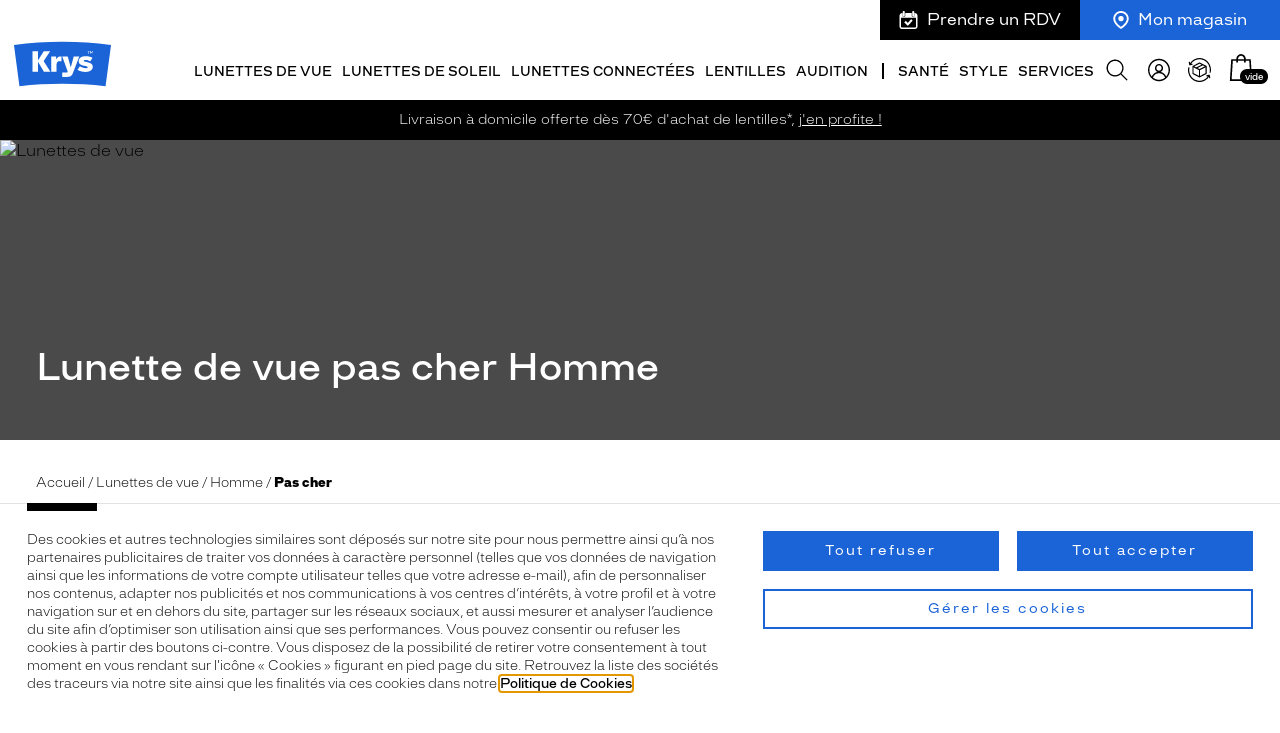

--- FILE ---
content_type: text/html; charset=utf-8
request_url: https://www.krys.com/lunettes-de-vue/homme/pas-cher?pageNumber-2=4
body_size: 102582
content:
<!doctype html>
<html data-ng-class="{'dark' : nightMode}" data-ng-app="RbsChangeApp" lang="fr" data-ng-strict-di="">
  <head>
    <meta http-equiv="content-type" content="text/html; charset=utf-8" />
    <meta name="viewport" content="width=device-width, initial-scale=1">
    <title>Lunettes de Vue Pas Cher Homme : Achat et Essai en Ligne | Krys</title>
	<meta name="description" content="Achetez vos lunettes de vue pas cher Homme en ligne ou en boutique ➤ 30 jours pour changer d’Avis ✔️ Livraison Rapide ✔️ Gratuite en Magasin ✔️ Garantie 2 an" />
	<meta name="keywords" content="" />
	<link rel="canonical" href="https://www.krys.com/lunettes-de-vue/homme/pas-cher?pageNumber-2=4" />

              <link rel="prev" href="https://www.krys.com/lunettes-de-vue/homme/pas-cher?pageNumber-2=3"/>
            <link rel="next" href="https://www.krys.com/lunettes-de-vue/homme/pas-cher?pageNumber-2=5"/>
            <base href="https://www.krys.com/" target="_self" />
          <meta name="generator" content="Planet Unified Commerce" />
        <style>
      /* Hide these elements ASAP */
      [ng\:cloak], [ng-cloak], [data-ng-cloak], [x-ng-cloak],
      .ng-cloak, .x-ng-cloak,
      .ng-hide:not(.ng-hide-animate) {
        display: none !important;
      }
    </style>
    	<link rel="stylesheet" type="text/css" href="/Assets/249488/Theme/Rbs/Base/lib/bootstrap/css/bootstrap.min.css" />
	<link rel="stylesheet" type="text/css" href="/Assets/249488/Theme/Rbs/Base/lib/bootstrap/css/bootstrap-theme.min.css" />
	<link rel="stylesheet" type="text/css" href="/Assets/249488/Theme/Project/Base/css/libs/swiper.min.css" />
	<link rel="stylesheet" type="text/css" href="/Assets/249488/Theme/Project/Krys/css-vendors/myopia-simulator.css" />
	<link rel="stylesheet" type="text/css" href="/Assets/249488/Theme/Project/Krys/css/styles.css" />
	<link rel="stylesheet" type="text/css" href="/Assets/249488/Theme/Project/Krys/blocks.css" />
            
      <link rel="apple-touch-icon" sizes="180x180"
        href="/Assets/249488/Theme/Project/Krys/img/favicon/apple-touch-icon.png">
    <link rel="icon" type="image/x-icon" href="/Assets/249488/Theme/Project/Krys/img/favicon/favicon.ico">
    <link rel="manifest" href="/Assets/249488/Theme/Project/Krys/img/favicon/site.webmanifest">
    <link rel="mask-icon" href="/Assets/249488/Theme/Project/Krys/img/favicon/safari-pinned-tab.svg" color="#1b64d7">
    <meta name="msapplication-TileColor" content="#1b64d7">
    <meta name="msapplication-config" content="/Assets/249488/Theme/Project/Krys/img/favicon/browserconfig.xml">
    <meta name="theme-color" content="#1b64d7">
  
    <script type="text/javascript">
      window.__change = {"__resources":[],"rbsWebsiteTrackersManager":{"configuration":{"consultedMaxCount":10,"consultedPersistDays":30}},"userContext":{"accessorId":0},"colorCode":"#1B64D7","schemaData":{"organization":{"@context":"https:\/\/schema.org","@type":"Organization","url":"https:\/\/www.krys.com\/","logo":"https:\/\/www.krys.com\/seo\/krys-logo.svg","name":"Krys","sameAs":["https:\/\/www.facebook.com\/Krys\/","https:\/\/www.instagram.com\/krys.officiel\/","https:\/\/www.linkedin.com\/company\/krys-group\/","https:\/\/www.youtube.com\/@Krys.Officiel"]}},"gagtmEnv":{"env_work":"prod","page_type":"autre","top_category":"Lunettes de vue","mid_category":"Homme","user_id":"","user_status_login":false,"order_count":0,"event":"page_view"},"navigationContext":{"websiteId":100196,"sectionId":4544540,"detailDocumentId":12380777,"pageIdentifier":"12380777,fr_FR","themeName":"Project_Krys","LCID":"fr_FR","assetBasePath":"\/Assets\/249488\/"},"application":{"env":"production"},"blockParameters":{"symbols":{"tTL":3600,"_cached":true},"analytics":{"identifier":null,"enableTag":true,"tTL":3600,"_cached":true},"gagtmHeader":{"tTL":2628000,"identifier":"GTM-K2H5NFM","_cached":true},"headSeo":{"documentId":12380777,"tTL":3600,"pageId":12380777,"websiteId":100196,"decoratorId":0,"canonicalRelativePath":"lunettes-de-vue\/homme\/pas-cher","canonicalQuery":{"pageNumber-2":"4"}},"favicon":{"tTL":3600,"fullyQualifiedTemplateName":"Project_Krys:favicon.twig","_cached":true},"headerAnnouncement":{"toDisplayDocumentId":13887814,"tTL":3600,"fullyQualifiedTemplateName":"Project_Krys:header\/announcement.twig","_cached":true},"shortStore":{"autoSelect":false,"dropdownPosition":"right","tTL":3600,"fullyQualifiedTemplateName":"Project_Krys:header\/short-store.twig","storeId":0,"_cached":true},"appointmentShort":{"storeId":0,"tTL":3600,"_cached":true},"accountShort":{"accessorId":null,"toDisplayDocumentId":270750,"maxLevel":1,"pageId":12380777,"sectionId":4544540,"websiteId":100196,"realm":"web","userAccountPage":null,"dropdownPosition":"right","tTL":3600,"fullyQualifiedTemplateName":"Project_Krys:header\/account-short.twig","accessorName":null},"reneworderShort":{"_cached":true},"shortCart":{"imageFormats":"shortCartItem","dropdownPosition":"right","webStoreId":100738,"billingAreaId":100588,"zone":"FRC","targetIds":null,"storeId":0,"displayPricesWithoutTax":false,"displayPricesWithTax":true,"handleWebStorePrices":true,"handleStorePrices":false,"tTL":3600,"fullyQualifiedTemplateName":"","cartIdentifier":null,"_cached":true},"mainMenu":{"templateName":"menu-vertical.twig","showTitle":false,"contextual":false,"toDisplayDocumentId":198095,"offset":0,"maxLevel":5,"pageId":12380777,"sectionId":4544540,"websiteId":100196,"imageFormats":"original,205x110,410x220","attributesMaxLevel":"2","tTL":3600,"fullyQualifiedTemplateName":"Project_Krys:header\/main-menu.twig"},"categoryMenu":{"templateName":"menu-vertical.twig","showTitle":false,"contextual":false,"toDisplayDocumentId":198096,"offset":0,"maxLevel":5,"pageId":12380777,"sectionId":4544540,"websiteId":100196,"imageFormats":"original,205x110,410x220","attributesMaxLevel":"2","tTL":3600,"fullyQualifiedTemplateName":"Project_Krys:header\/main-menu.twig"},"search":{"thumbnailFormat":"selectorItem","nbElement":null,"tTL":3600,"fullyQualifiedTemplateName":"Rbs_Catalog:product-short-search.twig","displayPricesWithoutTax":false,"displayPricesWithTax":true,"formActionUrl":{},"typoSearch":false,"showUnavailable":true,"models":["Rbs_Website_StaticPage","Rbs_Store_Store","Rbs_Event_News","Rbs_Brand_Brand"],"_cached":true},"thread":{"separator":"\/","sectionId":4544540,"documentId":12380777,"tTL":3600,"fullyQualifiedTemplateName":"Project_Krys:thread-highlight-forbanner.twig"},"reinsurance":{"tTL":3600,"fullPage":true,"hideTitle":false,"inlineItems":false,"isSticky":false,"linkReconsider":"\/services\/les-garanties-krys#Avis","linkShopDelivery":"\/faq\/comment-commander-en-ligne#Livraison","linkLens":"\/faq\/comment-commander-en-ligne#Expedition","linkLifeCare":"\/services\/les-garanties-krys#Entretien","linkGarantee":"\/services\/les-garanties-krys#Casse","linkPayment":"","_cached":true},"socialNetworks":{"tTL":3600,"blockTitle":"Suivez-nous","_cached":true},"newsletter":{"tTL":0,"showTitle":true,"showTokenField":true,"showComplementaryFields":false,"displayedMailinglists":[210864],"requestToken":"57ae00294346cedf72109cd468dadc6a654b5462834a1b72f88b0edec96dd986","userId":0,"_LCID":"fr_FR"},"instagramFeed":{"tTL":3600,"blockTitle":"#Krys","_cached":true},"frameMenu":{"templateName":"menu-vertical.twig","showTitle":true,"contextual":false,"toDisplayDocumentId":397432,"offset":0,"maxLevel":1,"pageId":12380777,"sectionId":4544540,"websiteId":100196,"imageFormats":"original","attributesMaxLevel":-1,"tTL":3600,"fullyQualifiedTemplateName":"Project_Krys:vertical-list-menu.twig"},"contactlensMenu":{"templateName":"menu-vertical.twig","showTitle":true,"contextual":false,"toDisplayDocumentId":13190060,"offset":0,"maxLevel":1,"pageId":12380777,"sectionId":4544540,"websiteId":100196,"imageFormats":"original","attributesMaxLevel":-1,"tTL":3600,"fullyQualifiedTemplateName":"Project_Krys:vertical-list-menu.twig"},"hearingMenu":{"templateName":"menu-vertical.twig","showTitle":true,"contextual":false,"toDisplayDocumentId":415411,"offset":0,"maxLevel":1,"pageId":12380777,"sectionId":4544540,"websiteId":100196,"imageFormats":"original","attributesMaxLevel":-1,"tTL":3600,"fullyQualifiedTemplateName":"Project_Krys:vertical-list-menu.twig"},"brandMenu":{"templateName":"menu-vertical.twig","showTitle":true,"contextual":false,"toDisplayDocumentId":421691,"offset":0,"maxLevel":1,"pageId":12380777,"sectionId":4544540,"websiteId":100196,"imageFormats":"original","attributesMaxLevel":-1,"tTL":3600,"fullyQualifiedTemplateName":"Project_Krys:vertical-list-menu.twig"},"brandServices":{"templateName":"menu-vertical.twig","showTitle":true,"contextual":false,"toDisplayDocumentId":741967,"offset":0,"maxLevel":1,"pageId":12380777,"sectionId":4544540,"websiteId":100196,"imageFormats":"original","attributesMaxLevel":-1,"tTL":3600,"fullyQualifiedTemplateName":"Project_Krys:vertical-list-menu.twig"},"contactMenu":{"templateName":"menu-vertical.twig","showTitle":true,"contextual":false,"toDisplayDocumentId":741968,"offset":0,"maxLevel":1,"pageId":12380777,"sectionId":4544540,"websiteId":100196,"imageFormats":"original","attributesMaxLevel":-1,"tTL":3600,"fullyQualifiedTemplateName":"Project_Krys:vertical-list-menu.twig"},"footerBottomNote":{"toDisplayDocumentId":719798,"tTL":3600,"_cached":true},"healthOfferLegalNotice":{"toDisplayDocumentId":null,"tTL":3600,"_cached":true},"trackersAskConsent":{"askConsentText":100597,"tTL":3600,"_cached":true},"siteRating":{"isStoreDetailPage":false,"tTL":3600,"_cached":true},"gagtmIframe":{"tTL":60,"identifier":"GTM-K2H5NFM","_cached":true},"fontpreload":{"tTL":3600,"fullyQualifiedTemplateName":"Project_Krys:fontpreload.twig","_cached":true},"commonPopin":{"imageFormats":"original,120x195,240x390,201x201,402x402","accessorId":null,"tTL":3600,"pageId":12380777},"footerFeaturedLogos":{"imageFormats":"original,120x120,240x240,480x480","tTL":3600,"_cached":true},"footerCustomerService":{"imageFormats":"original,120x120,240x240,480x480","tTL":3600,"fullyQualifiedTemplateName":"Project_Commons:footer-customer-service.twig","_cached":true},"footerFame":{"imageFormats":"original,120x120,240x240,480x480","tTL":3600,"fullyQualifiedTemplateName":"Project_Commons:footer-fame.twig","_cached":true},"customerReviews":{"tTL":3600,"_cached":true},"pttrnsPopin":{"open":null,"solar":null,"pttrnsUrl":"https:\/\/eyewear-v2.pttrns.ai\/?shopId=63e4c1dbd5a676002968b462&allowCookies=1","tTL":3600,"_cached":true},"10":{"tTL":60,"backgroundImage":18664657,"title":"Lunette de vue pas cher Homme","title2":"","brightness":true,"summary":{"e":"Markdown","t":null,"h":null},"originTitle":"Lunette de vue pas cher Homme {facet.1.value} {facet.2.value} ","originTitle1":"Lunette de vue pas cher Homme {facet.1.value} {facet.2.value}","originTitle2":""},"31":{"tTL":60,"fullyQualifiedTemplateName":"Project_Krys:seo-text.twig","textSeo":{"e":"Html","t":"D\u00e9couvrez notre s\u00e9lection de Lunette de vue pas cher Homme, alliant style et confort \u00e0 des prix abordables pour sublimer votre quotidien.","h":"D\u00e9couvrez notre s\u00e9lection de Lunette de vue pas cher Homme, alliant style et confort \u00e0 des prix abordables pour sublimer votre quotidien."}},"6":{"searchText":"","facetFilters":[],"facets":[210823,210862,24669446,210861,210824],"websiteId":100196,"resultFunction":null,"imageFormats":"selectorItem","ajaxPath":"Rbs\/Catalog\/ProductListFacets","tTL":60,"showUnavailable":true,"showStockFilter":false,"productListResolutionMode":"toDisplayDocumentId","toDisplayDocumentId":12380065,"associatedDocumentId":0,"typoSearch":false,"models":["Rbs_Website_StaticPage","Rbs_Store_Store","Rbs_Event_News","Rbs_Brand_Brand"],"nbElement":null,"productListId":12380065,"sectionId":4544540,"pageId":12380777,"webStoreId":100738,"billingAreaId":100588,"currencyCode":"EUR","zone":"FRC"},"2":{"toDisplayDocumentId":12380065,"contextualUrls":true,"itemsPerPage":30,"showUnavailable":true,"imageFormats":"listItem,detail,pictogram,original,300x300,400x400,500x500,600x600,700x700,800x800,1000x1000,1200x1200,1500x1500","dataSetNames":"stock,price,animations,lastAxis","showAnimationPictogram":true,"announcementPeriod":4,"announcementStart":null,"announcementRepeat":false,"redirectUrl":"https:\/\/www.krys.com\/mon-panier","webStoreId":100738,"billingAreaId":100588,"zone":"FRC","targetIds":null,"storeId":0,"displayPricesWithoutTax":false,"displayPricesWithTax":true,"handleWebStorePrices":true,"handleStorePrices":false,"sortBy":null,"pageNumber":4,"facetFilters":[],"pageId":12380777,"tTL":60,"productListResolutionMode":"toDisplayDocumentId","associatedDocumentId":0,"quickBuyOnSimple":false,"quickBuyOnVariant":false,"showLastAxisValues":true,"fullyQualifiedTemplateName":"Rbs_Catalog:product-list-v3.twig","showVariantSelector":false,"fromCart":false,"paginationMode":"classic","detailedAvailability":false,"enableWishlist":false,"itemsPerLine":3,"showOrdering":true,"sectionId":4544540,"decoratorId":0},"25":{"toDisplayDocumentId":13641439,"tTL":600,"fullyQualifiedTemplateName":"Rbs_Website:text.twig","_cached":true},"29":{"templateName":"menu-vertical.twig","showTitle":false,"contextual":true,"toDisplayDocumentId":4544540,"offset":0,"maxLevel":1,"pageId":12380777,"sectionId":4544540,"websiteId":100196,"imageFormats":"original","attributesMaxLevel":-1,"tTL":60,"fullyQualifiedTemplateName":"Project_Krys:menu-pills.twig"}},"links":[{"prev":{"param":"pageNumber-2","val":3}},{"next":{"param":"pageNumber-2","val":5}}],"Rbs_Geo_Config":{"OSM":{"tileLayerName":"\/\/{s}.tile.openstreetmap.org\/{z}\/{x}\/{y}.png","url":"https:\/\/nominatim.openstreetmap.org\/","APIKey":null},"Google":{"APIKey":"AIzaSyD7ir5Ee1Pq9fPQ5p9WJm4NYbj2h2NqafM","Geocoder":"AIzaSyDzq9f6JgLZMUAgQtCB9SJXd9U7zwMdunA"}}};
    </script>
          <style>
        :root {
          --category-color: #1B64D7;
        }
      </style>
        
<link
    rel="preload"
    href="/Assets/249488/Theme/Project/Krys/fonts/Confiance-Light.woff2"
    as="font"
    type="font/woff2"
    crossorigin />

    <div data-gtm-script="GTM-K2H5NFM" data-gtm-env-string=""></div>

  </head>
  <body data-project-commons-is-scroll="" data-project-base-anchors="">
    <noscript><iframe src="https://www.googletagmanager.com/ns.html?id=GTM-K2H5NFM&gtm_cookies_win=x" height="0" width="0" style="display:none;visibility:hidden"></iframe></noscript>

    <div aria-hidden="true" class="rkg-hidden">
      <svg xmlns="http://www.w3.org/2000/svg" xmlns:xlink="http://www.w3.org/1999/xlink"><defs>
  <clipPath id="a">
   <rect width="100" height="100" fill="#fff"/>
  </clipPath>
 
  <clipPath id="a">
   <rect transform="translate(0 .41177)" width="100" height="100" fill="#fff"/>
  </clipPath>
 <clipPath id="a"><path fill="#fff" d="M0 0h28v28H0z"/></clipPath></defs><symbol id="symbol-arrow-block" viewBox="0 0 54 55.2">
  <path d="M54 27.6L0 0v55.2z"/>
</symbol><symbol id="symbol-arrow-chubby" viewBox="0 0 11.7 16.7">
  <path d="M2.5 16.3c-.5 0-1-.2-1.4-.6-.8-.8-.8-2 0-2.8l4.5-4.5L1 3.9C.3 3.1.3 1.8 1 1c.8-.8 2-.8 2.8 0l7.3 7.3-7.3 7.3c-.3.5-.8.7-1.3.7z"/>
</symbol><symbol id="symbol-arrow-double" viewBox="0 0 16 16">
  <path d="M8 .3L15.7 8l-7.6 7.7-1.5-1.4L12.9 8 6.6 1.7 8 .3zm-6 0L9.7 8l-7.6 7.7-1.5-1.4L6.9 8 .6 1.7 2 .3z"/>
</symbol><symbol id="symbol-arrow-down" viewBox="0 0 15.6 9.4">
  <path d="M15.5 1.5L14.1.1 7.8 6.4 1.5.1.1 1.6l7.7 7.6 7.7-7.7z"/>
</symbol><symbol id="symbol-arrow-long" viewBox="0 0 60 16.9">
  <path d="M45 6.4H0v3.7h45v6.8l15-8.5L45 0z"/>
</symbol><symbol id="symbol-arrow-round-2" viewBox="0 0 16.6 40.6">
  <path d="M8.3 40.6c-.3 0-.6-.1-.9-.4L.3 33.1c-.5-.5-.5-1.3 0-1.8s1.3-.5 1.8 0l6.2 6.2 6.2-6.2c.5-.5 1.3-.5 1.8 0s.5 1.3 0 1.8l-7.1 7.1c-.2.2-.6.4-.9.4zM8.3 9.6c-.3 0-.6-.2-.9-.4l-7-7.1C-.1 1.6-.1.8.4.3s1.3-.5 1.8 0l6.2 6.2L14.6.3c.5-.5 1.3-.5 1.8 0s.5 1.3 0 1.8L9.2 9.2c-.2.2-.6.4-.9.4z"/>
</symbol><symbol id="symbol-arrow-round-3" viewBox="0 0 16.642 71.571">
  <path d="M8.41 71.8a1.25 1.25 0 0 1-.883-.367L.456 64.362a1.25 1.25 0 0 1 1.767-1.768l6.187 6.188 6.187-6.188a1.25 1.25 0 0 1 1.768 1.768l-7.07 7.071a1.252 1.252 0 0 1-.884.367ZM8.41 40.8a1.25 1.25 0 0 1-.883-.367L.456 33.362a1.25 1.25 0 0 1 1.767-1.768l6.187 6.187 6.187-6.187a1.25 1.25 0 0 1 1.768 1.768l-7.07 7.071a1.252 1.252 0 0 1-.884.367ZM8.41 9.8a1.246 1.246 0 0 1-.883-.367L.456 2.362A1.25 1.25 0 0 1 2.223.594L8.41 6.781 14.597.594a1.25 1.25 0 0 1 1.768 1.768l-7.07 7.07a1.248 1.248 0 0 1-.884.367Z"/>
</symbol><symbol id="symbol-arrow-round" viewBox="0 0 16.6 9.6">
  <path d="M8.2 9.6c-.3 0-.6-.2-.9-.4l-6.9-7C-.1 1.7-.1.9.4.4s1.3-.5 1.8 0l6.1 6.1L14.4.4c.5-.5 1.3-.5 1.8 0s.5 1.3 0 1.8l-7.1 7c-.2.2-.6.4-.9.4z"/>
</symbol><symbol id="symbol-arrow-thin" viewBox="0 0 9 14">
  <path d="M8.9 7.1L.7 14l-.7-.9 7.1-6L0 .9.7 0l8.2 7.1z"/>
</symbol><symbol id="symbol-arrow" viewBox="0 0 9.7 16">
  <path d="M1.7.3L.3 1.7 6.6 8 .3 14.3l1.5 1.4L9.4 8z"/>
</symbol><symbol id="symbol-audition-battery" viewBox="0 0 101 73.338">
 <path d="m2.584 0c-1.4267 0-2.584 1.1573-2.584 2.584v68.17c0 1.4267 1.1573 2.584 2.584 2.584h85.531c1.4267 0 2.584-1.1573 2.584-2.584v-13.193c0-0.8744 0.70958-1.584 1.584-1.584h6.1328c1.4263 0 2.584-1.1553 2.584-2.582v-33.449c0-1.4267-1.1577-2.584-2.584-2.584h-6.1328c-0.8744 0-1.584-0.70958-1.584-1.584v-13.193c0-1.4267-1.1573-2.584-2.584-2.584zm0 1h85.531c0.8744 0 1.584 0.70949 1.584 1.584v13.193c0 1.4267 1.1573 2.584 2.584 2.584h6.1328c0.8744 0 1.584 0.70958 1.584 1.584v33.449c0 0.8744-0.70958 1.582-1.584 1.582h-6.1328c-1.4267 0-2.584 1.1573-2.584 2.584v13.193c0 0.8745-0.70958 1.584-1.584 1.584h-85.531c-0.87445 0-1.584-0.70949-1.584-1.584v-68.17c0-0.8745 0.70954-1.584 1.584-1.584zm6.25 4.9609c-1.4267 0-2.584 1.1573-2.584 2.584v56.25c0 1.4268 1.1572 2.582 2.584 2.582h13.541c1.4267 0 2.584-1.1552 2.584-2.582v-56.25c0-1.4267-1.1573-2.584-2.584-2.584zm19.791 0c-1.4267 0-2.584 1.1573-2.584 2.584v56.25c0 1.4268 1.1573 2.582 2.584 2.582h13.541c1.4267 0 2.584-1.1553 2.584-2.582v-56.25c0-1.4267-1.1573-2.584-2.584-2.584zm19.791 0c-1.4268 0-2.582 1.1573-2.582 2.584v56.25c0 1.4268 1.1552 2.582 2.582 2.582h13.543c1.4268 0 2.582-1.1553 2.582-2.582v-56.25c0-1.4267-1.1552-2.584-2.582-2.584zm19.793 0c-1.4267 0-2.584 1.1573-2.584 2.584v56.25c0 1.4268 1.1573 2.582 2.584 2.582h13.541c1.4267 0 2.584-1.1552 2.584-2.582v-56.25c0-1.4267-1.1573-2.584-2.584-2.584zm-59.375 1h13.541c0.8744 0 1.584 0.70959 1.584 1.584v56.25c0 0.8745-0.70948 1.582-1.584 1.582h-13.541c-0.87446 0-1.584-0.70753-1.584-1.582v-56.25c0-0.8744 0.70954-1.584 1.584-1.584zm19.791 0h13.541c0.8744 0 1.584 0.70959 1.584 1.584v56.25c0 0.8745-0.70958 1.582-1.584 1.582h-13.541c-0.8744 0-1.584-0.70753-1.584-1.582v-56.25c0-0.8744 0.70948-1.584 1.584-1.584zm19.791 0h13.543c0.8745 0 1.582 0.70959 1.582 1.584v56.25c0 0.8745-0.70753 1.582-1.582 1.582h-13.543c-0.8745 0-1.582-0.70753-1.582-1.582v-56.25c0-0.8744 0.70753-1.584 1.582-1.584zm19.793 0h13.541c0.8745 0 1.584 0.70959 1.584 1.584v56.25c0 0.8745-0.70948 1.582-1.584 1.582h-13.541c-0.8744 0-1.584-0.70753-1.584-1.582v-56.25c0-0.8744 0.70958-1.584 1.584-1.584z" fill="#000"/>
</symbol><symbol id="symbol-audition-battery_full" viewBox="0 0 101 73.338">
 <path d="m2.584 0c-1.4267 0-2.584 1.1573-2.584 2.584v68.17c0 1.4267 1.1573 2.584 2.584 2.584h85.531c1.4267 0 2.584-1.1573 2.584-2.584v-13.193c0-0.8744 0.70958-1.584 1.584-1.584h6.1328c1.4263 0 2.584-1.1553 2.584-2.582v-33.449c0-1.4267-1.1577-2.584-2.584-2.584h-6.1328c-0.8744 0-1.584-0.70958-1.584-1.584v-13.193c0-1.4267-1.1573-2.584-2.584-2.584zm0 1h85.531c0.8744 0 1.584 0.70949 1.584 1.584v13.193c0 1.4267 1.1573 2.584 2.584 2.584h6.1328c0.8744 0 1.584 0.70958 1.584 1.584v33.449c0 0.8744-0.70958 1.582-1.584 1.582h-6.1328c-1.4267 0-2.584 1.1573-2.584 2.584v13.193c0 0.8745-0.70958 1.584-1.584 1.584h-85.531c-0.87445 0-1.584-0.70949-1.584-1.584v-68.17c0-0.8745 0.70954-1.584 1.584-1.584zm6.25 4.9609c-1.4267 0-2.584 1.1573-2.584 2.584v56.25c0 1.4268 1.1572 2.582 2.584 2.582h13.541c1.4267 0 2.584-1.1552 2.584-2.582v-56.25c0-1.4267-1.1573-2.584-2.584-2.584zm19.791 0c-1.4267 0-2.584 1.1573-2.584 2.584v56.25c0 1.4268 1.1573 2.582 2.584 2.582h13.541c1.4267 0 2.584-1.1553 2.584-2.582v-56.25c0-1.4267-1.1573-2.584-2.584-2.584zm19.791 0c-1.4268 0-2.582 1.1573-2.582 2.584v56.25c0 1.4268 1.1552 2.582 2.582 2.582h13.543c1.4268 0 2.582-1.1553 2.582-2.582v-56.25c0-1.4267-1.1552-2.584-2.582-2.584zm19.793 0c-1.4267 0-2.584 1.1573-2.584 2.584v56.25c0 1.4268 1.1573 2.582 2.584 2.582h13.541c1.4267 0 2.584-1.1552 2.584-2.582v-56.25c0-1.4267-1.1573-2.584-2.584-2.584zm-59.375 1h13.541c0.8744 0 1.584 0.70959 1.584 1.584v56.25c0 0.8745-0.70948 1.582-1.584 1.582h-13.541c-0.87446 0-1.584-0.70753-1.584-1.582v-56.25c0-0.8744 0.70954-1.584 1.584-1.584zm19.791 0h13.541c0.8744 0 1.584 0.70959 1.584 1.584v56.25c0 0.8745-0.70958 1.582-1.584 1.582h-13.541c-0.8744 0-1.584-0.70753-1.584-1.582v-56.25c0-0.8744 0.70948-1.584 1.584-1.584zm19.791 0h13.543c0.8745 0 1.582 0.70959 1.582 1.584v56.25c0 0.8745-0.70753 1.582-1.582 1.582h-13.543c-0.8745 0-1.582-0.70753-1.582-1.582v-56.25c0-0.8744 0.70753-1.584 1.582-1.584zm19.793 0h13.541c0.8745 0 1.584 0.70959 1.584 1.584v56.25c0 0.8745-0.70948 1.582-1.584 1.582h-13.541c-0.8744 0-1.584-0.70753-1.584-1.582v-56.25c0-0.8744 0.70958-1.584 1.584-1.584zm-65.625-5.9609c-0.87445 0-1.584 0.70949-1.584 1.584v68.17c0 0.8745 0.70954 1.584 1.584 1.584h85.531c0.8744 0 1.584-0.70949 1.584-1.584v-13.193c0-1.4267 1.1573-2.584 2.584-2.584h6.1328c0.8744 0 1.584-0.70763 1.584-1.582v-33.449c0-0.8744-0.70959-1.584-1.584-1.584h-6.1328c-1.4267 0-2.584-1.1573-2.584-2.584v-13.193c0-0.8745-0.70959-1.584-1.584-1.584zm6.25 4.9609h13.541c1.4267 0 2.584 1.1573 2.584 2.584v56.25c0 1.4268-1.1573 2.582-2.584 2.582h-13.541c-1.4267 0-2.584-1.1552-2.584-2.582v-56.25c0-1.4267 1.1573-2.584 2.584-2.584zm19.791 0h13.541c1.4267 0 2.584 1.1573 2.584 2.584v56.25c0 1.4267-1.1573 2.582-2.584 2.582h-13.541c-1.4267 0-2.584-1.1552-2.584-2.582v-56.25c0-1.4267 1.1573-2.584 2.584-2.584zm19.791 0h13.543c1.4268 0 2.582 1.1573 2.582 2.584v56.25c0 1.4267-1.1552 2.582-2.582 2.582h-13.543c-1.4268 0-2.582-1.1552-2.582-2.582v-56.25c0-1.4267 1.1552-2.584 2.582-2.584zm19.793 0h13.541c1.4267 0 2.584 1.1573 2.584 2.584v56.25c0 1.4268-1.1573 2.582-2.584 2.582h-13.541c-1.4267 0-2.584-1.1552-2.584-2.582v-56.25c0-1.4267 1.1573-2.584 2.584-2.584z" fill="#000"/>
</symbol><symbol id="symbol-audition-bluetooth" viewBox="0 0 51.954 99.999">
 <path d="m27.729 0.12109c-0.74369-0.19043-1.5449-0.15893-2.2969 0.12109-1.5039 0.56004-2.5039 1.9987-2.5039 3.6035v35.67l-16.355-16.465c-1.4929-1.5027-3.9368-1.5105-5.4395-0.01758-1.5027 1.4929-1.5104 3.9367-0.017578 5.4395l20.5 20.635-20.465 20.061c-1.5127 1.4829-1.5375 3.9268-0.054687 5.4395 1.4829 1.5125 3.9268 1.5375 5.4395 0.05469l16.393-16.07v37.561c0 1.6207 1.0198 3.0727 2.5449 3.6211 1.5251 0.54825 3.2356 0.0777 4.2676-1.1719l21.336-25.834c1.2567-1.5217 1.1527-3.7601-0.23828-5.1602l-18.309-18.428 18.273-17.914c1.4468-1.4183 1.542-3.7292 0.2168-5.2617l-21.336-24.674c-0.52481-0.60696-1.2114-1.0186-1.9551-1.209zm-0.24805 0.9668c0.54976 0.14077 1.058 0.44626 1.4473 0.89648l21.336 24.674c0.98618 1.1405 0.91452 2.8371-0.16211 3.8926l-18.271 17.914c-0.1902 0.1864-0.29918 0.44062-0.30078 0.70703-0.0018 0.26624 0.10352 0.52205 0.29102 0.71094a0.50005 0.50005 0 0 0 0 2e-3l18.309 18.428c1.0346 1.0414 1.1105 2.6865 0.17578 3.8184l-21.336 25.834c-0.7656 0.92702-2.0248 1.2739-3.1562 0.86719-1.1315-0.40683-1.8848-1.4774-1.8848-2.6797v-37.561c0-0.40133-0.24128-0.76656-0.61133-0.92188-0.37003-0.15551-0.80138-0.0739-1.0879 0.20703l-16.393 16.07c-1.1267 1.1045-2.9209 1.0876-4.0254-0.039063-1.1045-1.1267-1.0877-2.9209 0.039062-4.0254l20.465-20.062c0.1902-0.1864 0.29898-0.44111 0.30078-0.70703 0.0018-0.26624-0.10343-0.52215-0.29102-0.71094l-20.5-20.635c-1.1119-1.1193-1.1056-2.9135 0.013672-4.0254 1.1193-1.112 2.9115-1.1056 4.0234 0.013672l16.357 16.465c0.28442 0.28641 0.71865 0.37255 1.0918 0.21875 0.37306-0.15385 0.61719-0.52018 0.61719-0.92383v-35.67c0-1.1905 0.73786-2.2525 1.8535-2.668 0.55777-0.20772 1.1495-0.23061 1.6992-0.089844zm2.791 12.148c-0.39008 0.14511-0.65039 0.52148-0.65039 0.9375v26.104c0 0.40117 0.24318 0.76654 0.61328 0.92188 0.36994 0.15539 0.79948 0.07365 1.0859-0.20703l12.217-11.977c0.37358-0.36625 0.39882-0.97152 0.05664-1.3672l-12.217-14.129c-0.27212-0.31476-0.71564-0.42842-1.1055-0.2832zm0.34961 0.9375 12.217 14.129-12.217 11.975zm-0.38086 43.074c-0.3732 0.15382-0.61914 0.52034-0.61914 0.92383v27.283c0 0.42 0.26688 0.79924 0.66211 0.94141 0.39518 0.14195 0.84188 0.01937 1.1094-0.30469l12.303-14.898c0.32495-0.3932 0.29878-0.98009-0.06055-1.3418l-12.305-12.385c-0.28452-0.28632-0.71681-0.37259-1.0898-0.21875zm0.38086 0.92383 12.305 12.385-12.305 14.898z" color="#000000" fill="#000" stroke-linecap="round" stroke-linejoin="round" style="-inkscape-stroke:none"/>
</symbol><symbol id="symbol-audition-bluetooth_full" viewBox="0 0 51.954 99.999">
 <g fill="#000" stroke-linecap="round" stroke-linejoin="round">
  <path d="m32.179 48.822c-0.0951 0.0932-0.1491 0.2206-0.1499 0.3538-9e-4 0.1331 0.0514 0.2612 0.1452 0.3557l18.309 18.429c1.2128 1.2207 1.302 3.1622 0.2063 4.489l-21.335 25.834c-0.8988 1.0883-2.3839 1.4956-3.7122 1.0181-1.3283-0.4776-2.214-1.7373-2.214-3.1488v-37.562c0-0.2013-0.1208-0.383-0.3064-0.4609-0.1856-0.078-0.3999-0.037-0.5436 0.1039l-16.393 16.071c-1.3197 1.2937-3.4382 1.2726-4.7319-0.047-1.2937-1.3197-1.2727-3.4382 0.047-4.7319l20.464-20.062c0.0952-0.0933 0.1491-0.2206 0.15-0.3538s-0.0514-0.2612-0.1453-0.3557l-20.5-20.635c-1.3024-1.311-1.2955-3.4297 0.0155-4.7321 1.311-1.3025 3.4297-1.2956 4.7321 0.0154l16.357 16.464c0.1427 0.1437 0.358 0.1871 0.5453 0.1099 0.1872-0.0772 0.3094-0.2597 0.3094-0.4623v-35.669c0-1.3976 0.8686-2.648 2.1784-3.1358 1.3097-0.48774 2.7847-0.11008 3.6988 0.94712l21.335 24.673c1.1557 1.3365 1.0731 3.3412-0.1886 4.5781zm-1.2039 8.9977c-0.1428-0.1437-0.3581-0.187-0.5453-0.1098-0.1873 0.0772-0.3094 0.2597-0.3094 0.4622v27.284c0 0.211 0.1323 0.3992 0.3308 0.4706 0.1985 0.0713 0.4204 0.0105 0.5547-0.1522l12.304-14.899c0.1638-0.1982 0.1504-0.4883-0.0308-0.6707zm-0.8547-17.542c0 0.2014 0.1207 0.3831 0.3063 0.461 0.1857 0.078 0.3999 0.037 0.5437-0.1039l12.216-11.976c0.1886-0.1849 0.2009-0.4844 0.0282-0.6841l-12.216-14.128c-0.1366-0.158-0.357-0.2144-0.5527-0.1415-0.1957 0.0728-0.3255 0.2597-0.3255 0.4685z" color="#000000" style="-inkscape-stroke:none"/>
  <path d="m27.729 0.12109c-0.74369-0.19043-1.5449-0.15893-2.2969 0.12109-1.5039 0.56004-2.5039 1.9987-2.5039 3.6035v35.67l-16.355-16.465c-1.4929-1.5027-3.9368-1.5105-5.4395-0.01758-1.5027 1.4929-1.5104 3.9367-0.017578 5.4395l20.5 20.635-20.465 20.061c-1.5127 1.4829-1.5375 3.9268-0.054687 5.4395 1.4829 1.5125 3.9268 1.5375 5.4395 0.05469l16.393-16.07v37.561c0 1.6207 1.0198 3.0727 2.5449 3.6211 1.5251 0.54825 3.2356 0.0777 4.2676-1.1719l21.336-25.834c1.2567-1.5217 1.1527-3.7601-0.23828-5.1602l-18.309-18.428 18.273-17.914c1.4468-1.4183 1.542-3.7292 0.2168-5.2617l-21.336-24.674c-0.52481-0.60696-1.2114-1.0186-1.9551-1.209zm-0.24805 0.9668c0.54976 0.14077 1.058 0.44626 1.4473 0.89648l21.336 24.674c0.98618 1.1405 0.91452 2.8371-0.16211 3.8926l-18.271 17.914c-0.1902 0.1864-0.29918 0.44062-0.30078 0.70703-0.0018 0.26624 0.10352 0.52205 0.29102 0.71094a0.50005 0.50005 0 0 0 0 2e-3l18.309 18.428c1.0346 1.0414 1.1105 2.6865 0.17578 3.8184l-21.336 25.834c-0.7656 0.92702-2.0248 1.2739-3.1562 0.86719-1.1315-0.40683-1.8848-1.4774-1.8848-2.6797v-37.561c0-0.40133-0.24128-0.76656-0.61133-0.92188-0.37003-0.15551-0.80138-0.0739-1.0879 0.20703l-16.393 16.07c-1.1267 1.1045-2.9209 1.0876-4.0254-0.039063-1.1045-1.1267-1.0877-2.9209 0.039062-4.0254l20.465-20.062c0.1902-0.1864 0.29898-0.44111 0.30078-0.70703 0.0018-0.26624-0.10343-0.52215-0.29102-0.71094l-20.5-20.635c-1.1119-1.1193-1.1056-2.9135 0.013672-4.0254 1.1193-1.112 2.9115-1.1056 4.0234 0.013672l16.357 16.465c0.28442 0.28641 0.71865 0.37255 1.0918 0.21875 0.37306-0.15385 0.61719-0.52018 0.61719-0.92383v-35.67c0-1.1905 0.73786-2.2525 1.8535-2.668 0.55777-0.20772 1.1495-0.23061 1.6992-0.089844zm2.791 12.148c-0.39008 0.14511-0.65039 0.52148-0.65039 0.9375v26.104c0 0.40117 0.24318 0.76654 0.61328 0.92188 0.36994 0.15539 0.79948 0.07365 1.0859-0.20703l12.217-11.977c0.37358-0.36625 0.39882-0.97152 0.05664-1.3672l-12.217-14.129c-0.27212-0.31476-0.71564-0.42842-1.1055-0.2832zm0.34961 0.9375 12.217 14.129-12.217 11.975zm-0.38086 43.074c-0.3732 0.15382-0.61914 0.52034-0.61914 0.92383v27.283c0 0.42 0.26688 0.79924 0.66211 0.94141 0.39518 0.14195 0.84188 0.01937 1.1094-0.30469l12.303-14.898c0.32495-0.3932 0.29878-0.98009-0.06055-1.3418l-12.305-12.385c-0.28452-0.28632-0.71681-0.37259-1.0898-0.21875zm0.38086 0.92383 12.305 12.385-12.305 14.898z" color="#000000" style="-inkscape-stroke:none"/>
 </g>
</symbol><symbol id="symbol-audition-contour" viewBox="0 0 69.091 99.513">
 <g transform="translate(-17.443 -.45645)" clip-path="url(#a)">
  <path d="m86.515 30.685c-4.446-30.703-43.404-38.888-63.422-20.538-0.4405 0.4039-0.6559 0.9977-0.5964 1.5924l0.8923 8.9135c0.084 0.8393 0.6964 1.5303 1.5196 1.7145l50.747 11.353c0.3743 0.0837 0.7649 0.0556 1.1233-0.0809l1.8108-0.6894c0.2224-0.0846 0.4583-0.128 0.6962-0.128h5.3398c1.1494 0 2.0546-0.9993 1.8898-2.1369z" fill="#a3a3a3"/>
  <circle cx="47.839" cy="38.068" r="30.326" fill="#f5f5f5"/>
  <circle cx="44.118" cy="52.941" r="8.8235" fill="#a3a3a3"/>
  <path d="m41.176 52.42c0 4.7334-3.1142 8.5705-7.5 8.5705-1.7647 0.4761-6.5148 1.4746-7.9412 0-1.509-1.5601-2.2059-6.1372-2.2059-8.5705 0-2.4332 5.1087-9.391 6.6177-10.951 0.8823-0.9122 1.3235 0.4762 3.0882 1.9046 4.3858 0 7.9412 4.3132 7.9412 9.0465z" fill="#f5f5f5"/>
  <g stroke-linecap="round">
   <path d="m26.801 12.816a3 3 0 0 0-1.6895 1.5566c-1.6247 3.5106-2.0817 8.0569-0.52148 12.561 1.5602 4.5036 5.2698 8.8199 11.434 11.453 5.3203 2.2729 8.6036 4.9076 9.7773 6.8906 1.1738 1.983 1.1346 3.1113-0.93164 5.3945a3 3 0 0 0 0.21094 4.2363 3 3 0 0 0 4.2383-0.21094c3.2766-3.6206 3.9321-8.612 1.6445-12.477-2.2875-3.8646-6.6214-6.8051-12.582-9.3516-4.8452-2.0699-7.1067-4.9724-8.1211-7.9004s-0.65158-6.0268 0.29688-8.0762a3 3 0 0 0-1.4629-3.9824 3 3 0 0 0-2.293-0.09375z" color="#000000" fill="#a3a3a3" style="-inkscape-stroke:none"/>
   <path d="m49.531 5.9141c-17.695 0-32.088 14.391-32.088 32.086a2.2059 2.2059 0 0 0 2.2051 2.207 2.2059 2.2059 0 0 0 2.207-2.207c0-15.311 12.365-27.676 27.676-27.676 15.311 0 27.676 12.365 27.676 27.676 0 7.6455-4.8629 15.721-11.061 21.232-4.4884 3.9916-7.3281 9.616-7.3281 15.74v6.7012c0 7.6942-6.1906 13.883-13.885 13.883s-13.885-6.1887-13.885-13.883v-6.8965a2.2059 2.2059 0 0 0-2.2051-2.2051 2.2059 2.2059 0 0 0-2.207 2.2051v6.8965c0 10.078 8.2184 18.295 18.297 18.295 10.078 0 18.295-8.2165 18.295-18.295v-6.7012c0-4.7619 2.203-9.2004 5.8496-12.443 6.9161-6.1508 12.539-15.08 12.539-24.529 0-17.695-14.391-32.086-32.086-32.086z" color="#000000" fill="#000" stroke-linejoin="round" stroke-miterlimit="10" style="-inkscape-stroke:none"/>
   <path d="m49.676 17.414c-1.6043-0.01498-3.2507 0.15522-4.916 0.53125-7.5811 1.7115-13.634 7.8128-15.309 15.398-0.39723 1.8004-0.55881 3.5835-0.50391 5.3184 0.09922 3.1357 2.4438 5.75 5.5352 6.2168 2.751 0.41513 5.1074 2.4511 5.7715 5.3535 0.86649 3.788-1.466 7.5046-5.2539 8.3711a2.2059 2.2059 0 0 0-1.6582 2.6426 2.2059 2.2059 0 0 0 2.6426 1.6582c6.1123-1.3981 9.9684-7.5422 8.5703-13.654-1.0715-4.683-4.91-8.0547-9.4141-8.7344-0.93646-0.14141-1.7536-1.0571-1.7832-1.9922-0.04329-1.3679 0.08122-2.7839 0.40039-4.2305 1.2941-5.8627 6.1221-10.724 11.975-12.045 10.717-2.42 19.982 5.5549 19.982 15.752a2.2059 2.2059 0 0 0 2.2051 2.207 2.2059 2.2059 0 0 0 2.207-2.207c0-11.296-9.221-20.481-20.451-20.586z" color="#000000" fill="#000" stroke-linejoin="round" stroke-miterlimit="10" style="-inkscape-stroke:none"/>
  </g>
 </g>
 
</symbol><symbol id="symbol-audition-contour_full" viewBox="0 0 69.091 99.513">
 <g transform="translate(-17.443 -.86823)" clip-path="url(#a)">
  <path d="m86.515 31.097c-4.446-30.703-43.404-38.888-63.422-20.538-0.4405 0.4038-0.6559 0.9977-0.5964 1.5923l0.8923 8.9136c0.084 0.8393 0.6964 1.5303 1.5196 1.7145l50.747 11.353c0.3743 0.0838 0.7649 0.0557 1.1233-0.0808l1.8108-0.6894c0.2224-0.0847 0.4583-0.1281 0.6962-0.1281l5.3398 1e-4c1.1494 0 2.0546-0.9993 1.8898-2.1369z" fill="#3263d0"/>
  <circle cx="47.839" cy="38.48" r="30.326" fill="#f5f5f5"/>
  <circle cx="44.118" cy="53.353" r="8.8235" fill="#3263d0"/>
  <path d="m41.176 52.832c0 4.7333-3.1142 8.5705-7.5 8.5705-1.7647 0.4761-6.5148 1.4746-7.9412 0-1.509-1.5601-2.2059-6.1372-2.2059-8.5705s5.1087-9.3911 6.6177-10.951c0.8823-0.9123 1.3235 0.4761 3.0882 1.9045 4.3858 0 7.9412 4.3133 7.9412 9.0466z" fill="#f5f5f5"/>
  <g stroke-linecap="round">
   <path d="m26.801 13.229a3 3 0 0 0-1.6895 1.5566c-1.6247 3.5106-2.0817 8.0569-0.52148 12.561 1.5602 4.5036 5.2698 8.8199 11.434 11.453 5.3203 2.2729 8.6036 4.9077 9.7773 6.8906 1.1738 1.983 1.1346 3.1094-0.93164 5.3926a3 3 0 0 0 0.21094 4.2383 3 3 0 0 0 4.2383-0.21094c3.2766-3.6206 3.9321-8.612 1.6445-12.477-2.2875-3.8646-6.6214-6.8051-12.582-9.3516-4.8452-2.0699-7.1067-4.9724-8.1211-7.9004-1.0144-2.928-0.65158-6.0268 0.29688-8.0762a3 3 0 0 0-1.4629-3.9824 3 3 0 0 0-2.293-0.09375z" color="#000000" fill="#3263d0" style="-inkscape-stroke:none"/>
   <path d="m49.531 6.3242c-17.695 0-32.088 14.393-32.088 32.088a2.2059 2.2059 0 0 0 2.2051 2.2051 2.2059 2.2059 0 0 0 2.207-2.2051c0-15.311 12.365-27.676 27.676-27.676 15.311 0 27.676 12.365 27.676 27.676 0 7.6455-4.8629 15.721-11.061 21.232-4.4884 3.9915-7.3281 9.616-7.3281 15.74v6.7012c0 7.6942-6.1906 13.883-13.885 13.883s-13.885-6.1887-13.885-13.883v-6.8965a2.2059 2.2059 0 0 0-2.2051-2.2051 2.2059 2.2059 0 0 0-2.207 2.2051v6.8965c0 10.078 8.2184 18.295 18.297 18.295 10.078 0 18.295-8.2165 18.295-18.295v-6.7012c0-4.7618 2.2031-9.2005 5.8496-12.443 6.9161-6.1508 12.539-15.08 12.539-24.529 0-17.695-14.391-32.088-32.086-32.088z" color="#000000" fill="#000" stroke-linejoin="round" stroke-miterlimit="10" style="-inkscape-stroke:none"/>
   <path d="m49.676 17.824c-1.6043-0.01498-3.2507 0.15522-4.916 0.53125-7.5812 1.7114-13.634 7.8128-15.309 15.398a2.2061 2.2061 0 0 0 0 2e-3c-0.39723 1.8004-0.55881 3.5836-0.50391 5.3184 0.09921 3.1358 2.444 5.7499 5.5352 6.2168 2.751 0.41513 5.1074 2.4511 5.7715 5.3535 0.86648 3.7879-1.466 7.5046-5.2539 8.371a2.2059 2.2059 0 0 0-1.6582 2.6426 2.2059 2.2059 0 0 0 2.6426 1.6582c6.1123-1.3981 9.9684-7.5442 8.5703-13.656-1.0715-4.683-4.91-8.0528-9.4141-8.7324-0.93661-0.14148-1.7536-1.057-1.7832-1.9922-0.04329-1.3678 0.08122-2.7839 0.40039-4.2305 1.2941-5.8627 6.1222-10.724 11.975-12.045 10.717-2.42 19.982 5.5548 19.982 15.752a2.2059 2.2059 0 0 0 2.2051 2.2051 2.2059 2.2059 0 0 0 2.207-2.2051c0-11.296-9.221-20.483-20.451-20.588z" color="#000000" fill="#000" stroke-linejoin="round" stroke-miterlimit="10" style="-inkscape-stroke:none"/>
  </g>
 </g>
 
</symbol><symbol id="symbol-audition-intra" viewBox="0 0 64.175 94.056">
 <path d="m23.607 31.949c-2.6188-2.57e-4 -5.0804 0.66964-7.2266 1.8438 0.33151 0.41849 0.80341 0.73306 1.3164 0.81055 4.504 0.67967 8.3426 4.0495 9.4141 8.7324 1.3982 6.1121-2.458 12.258-8.5703 13.656-1.1876 0.2719-2.3708-0.47054-2.6426-1.6582-0.03174-0.13863-0.04578-0.27699-0.05078-0.41406-1.4764 0.27778-3.3697 0.51829-4.8594 0.36133 2.6937 4.11 7.338 6.8267 12.619 6.8262 8.3281-2.62e-4 15.079-6.752 15.078-15.08-2.62e-4 -8.3273-6.7508-15.078-15.078-15.078z" fill="#a3a3a3"/>
 <path d="m12.732 36.303c-2.1764 2.4955-6.0898 7.7422-6.0898 9.7832 0 2.4081 0.74573 6.9385 2.3574 8.4824 1.1915 1.1415 4.5373 0.78625 6.8477 0.35156-0.03784-1.0372 0.65995-1.9885 1.709-2.2285 3.7879-0.86645 6.1205-4.5832 5.2539-8.3711-0.66409-2.9024-3.0205-4.9403-5.7715-5.3555-1.7876-0.27002-3.3082-1.2709-4.3066-2.6621z" fill="#f5f5f5"/>
 <path d="m32.088 0c-17.695 0-32.088 14.393-32.088 32.088 4.425e-4 1.2176 0.98743 2.2046 2.2051 2.2051 1.2184 6.36e-4 2.2066-0.98667 2.207-2.2051 0-15.311 12.365-27.676 27.676-27.676 15.311 0 27.676 12.365 27.676 27.676 0 7.6455-4.8628 15.721-11.061 21.232-4.4883 3.9915-7.3281 9.616-7.3281 15.74v6.6992c0 7.6941-6.1906 13.885-13.885 13.885-7.6941 0-13.885-6.1906-13.885-13.885v-6.8945c6.36e-4 -1.2184-0.98667-2.2066-2.2051-2.207-1.2192-6.36e-4 -2.2077 0.98786-2.207 2.207v6.8945c0 10.078 8.2185 18.297 18.297 18.297 10.078 0 18.295-8.2185 18.295-18.297v-6.6992c0-4.7618 2.2031-9.2025 5.8496-12.445 6.9162-6.1508 12.539-15.078 12.539-24.527 0-17.695-14.391-32.088-32.086-32.088z" stroke-linecap="round" stroke-linejoin="round" stroke-miterlimit="10"/>
 <path d="m32.232 11.5c-1.6043-0.01498-3.2507 0.15522-4.916 0.53125-7.5811 1.7114-13.634 7.8128-15.309 15.398-0.39721 1.8003-0.55893 3.5854-0.50391 5.3203 0.09921 3.1357 2.444 5.7479 5.5352 6.2148 2.751 0.41513 5.1074 2.4531 5.7715 5.3555 0.86655 3.7879-1.466 7.5046-5.2539 8.3711a2.2059 2.2059 0 0 0-1.6582 2.6426 2.2059 2.2059 0 0 0 2.6426 1.6582c6.1123-1.3981 9.9686-7.5442 8.5703-13.656-1.0715-4.683-4.91-8.0528-9.4141-8.7324-0.9366-0.14147-1.7536-1.0589-1.7832-1.9941-0.04338-1.3676 0.08315-2.7818 0.40234-4.2285 1.2941-5.8628 6.1202-10.724 11.973-12.045a2.2061 2.2061 0 0 0 0-2e-3c10.717-2.42 19.982 5.5568 19.982 15.754a2.2059 2.2059 0 0 0 2.2051 2.2051 2.2059 2.2059 0 0 0 2.207-2.2051c0-11.296-9.221-20.483-20.451-20.588z" stroke-linecap="round" stroke-linejoin="round" stroke-miterlimit="10"/>
</symbol><symbol id="symbol-audition-intra_full" viewBox="0 0 64.175 94.056">
 <path d="m23.607 31.949c-2.6188-2.57e-4 -5.0804 0.66964-7.2266 1.8438 0.33153 0.41851 0.80349 0.7331 1.3164 0.81055 4.504 0.67967 8.3426 4.0495 9.4141 8.7324 1.3982 6.1121-2.4581 12.258-8.5703 13.656-1.1876 0.2719-2.3708-0.47054-2.6426-1.6582-0.03174-0.13863-0.04578-0.27699-0.05078-0.41406-1.4764 0.27776-3.3697 0.51828-4.8594 0.36133 2.6937 4.11 7.338 6.8267 12.619 6.8262 8.3281-2.62e-4 15.079-6.752 15.078-15.08-2.62e-4 -8.3273-6.7508-15.078-15.078-15.078z" fill="#3263d0"/>
 <path d="m12.732 36.303c-2.1764 2.4955-6.0898 7.7422-6.0898 9.7832 0 2.4081 0.74573 6.9384 2.3574 8.4824 1.1915 1.1414 4.5373 0.78622 6.8477 0.35156-0.03784-1.0372 0.65995-1.9885 1.709-2.2285 3.7879-0.86654 6.1205-4.5831 5.2539-8.3711-0.66408-2.9023-3.0206-4.9403-5.7715-5.3555-1.7877-0.26994-3.3082-1.2709-4.3066-2.6621z" fill="#f5f5f5"/>
 <path d="m32.088 0c-17.695 0-32.088 14.393-32.088 32.088 4.425e-4 1.2176 0.98743 2.2046 2.2051 2.2051 1.2184 6.36e-4 2.2066-0.98667 2.207-2.2051 0-15.311 12.365-27.676 27.676-27.676 15.311 0 27.676 12.365 27.676 27.676 0 7.6455-4.8628 15.721-11.061 21.232-4.4883 3.9916-7.3281 9.6159-7.3281 15.74v6.6992c0 7.6941-6.1906 13.885-13.885 13.885-7.6941 0-13.885-6.1906-13.885-13.885v-6.8945c6.36e-4 -1.2184-0.98667-2.2066-2.2051-2.207-1.2192-6.36e-4 -2.2077 0.98786-2.207 2.207v6.8945c0 10.078 8.2185 18.297 18.297 18.297 10.078 0 18.295-8.2185 18.295-18.297v-6.6992c0-4.7619 2.2031-9.2023 5.8496-12.445 6.9162-6.1508 12.539-15.078 12.539-24.527 0-17.695-14.391-32.088-32.086-32.088z" stroke-linecap="round" stroke-linejoin="round" stroke-miterlimit="10"/>
 <path d="m32.232 11.5c-1.6043-0.01498-3.2507 0.15522-4.916 0.53125-7.5811 1.7115-13.634 7.8128-15.309 15.398-0.39721 1.8003-0.55893 3.5853-0.50391 5.3203 0.09921 3.1357 2.4438 5.748 5.5352 6.2148 2.7509 0.41512 5.1074 2.4532 5.7715 5.3555 0.86656 3.788-1.466 7.5046-5.2539 8.3711a2.2059 2.2059 0 0 0-1.6582 2.6426 2.2059 2.2059 0 0 0 2.6426 1.6582c6.1122-1.3983 9.9685-7.5441 8.5703-13.656-1.0715-4.6829-4.91-8.0527-9.4141-8.7324-0.93645-0.1414-1.7536-1.059-1.7832-1.9941-0.04338-1.3678 0.08315-2.7818 0.40234-4.2285 1.2941-5.8628 6.1202-10.726 11.973-12.047 10.717-2.42 19.982 5.5568 19.982 15.754a2.2059 2.2059 0 0 0 2.2051 2.2051 2.2059 2.2059 0 0 0 2.207-2.2051c0-11.296-9.221-20.483-20.451-20.588z" stroke-linecap="round" stroke-linejoin="round" stroke-miterlimit="10"/>
</symbol><symbol id="symbol-audition-microcontour" viewBox="0 0 64.175 99.91">
 <path d="m0 0"/>
 <path d="m29.57 0.0078125c-3.8846 0.098099-7.5463 1.0839-10.877 2.5605-0.066343 0.56719-0.32112 1.1787-0.8418 1.7852-0.73919 0.86102-2.1649 1.7085-3.4492 2.3965-1.5439 0.82697-2.6419 1.9849-3.9043 2.0156-0.37961 0.0092438-0.77631-0.097441-1.1563-0.25977-1.2254 1.0381-2.3411 2.0975-3.3262 3.1328-0.6689 0.7029-0.65035 1.7934 0.00195 2.5117l2 2.2012c0.026646 0.02935 0.05967 0.05065 0.087891 0.07813 0.017172-0.0073 0.029225-0.02289 0.046875-0.0293 0.070571-0.02554 0.14462-0.04163 0.21875-0.05078 5.8727-6.4452 14.33-10.496 23.717-10.496 8.7517 0 16.69 3.525 22.484 9.2246 0.40718-0.63185 0.42649-1.4976-0.15625-2.168-8.5217-9.8034-17.115-13.098-24.846-12.902z" fill="#a3a3a3"/>
 <g fill="#f5f5f5">
  <path d="m16.252 34.58c-0.26532 1.3261-0.37771 2.6264-0.33789 3.8848 0.02958 0.93504 0.84675 1.8508 1.7832 1.9922 3.42 0.51609 6.453 2.5862 8.1855 5.6016 1.2118 0.50446 2.2445 1.3547 2.9727 2.4277 0.91697-1.8274 0.76801-3.5715-0.3125-5.4238-1.4896-2.5536-5.0188-5.2497-10.41-7.5938-0.65806-0.28611-1.2834-0.5837-1.8809-0.88867z"/>
  <path d="m7.2344 25.742c-1.805 3.6787-2.8223 7.817-2.8223 12.199 4.115e-4 0.78821-0.4156 1.4748-1.0371 1.8652 0.41069 4.2812 1.7354 8.2924 3.7715 11.846 0.55061-2.2778 3.8351-6.7104 5.8828-9.1016-0.9071-1.0822-1.478-2.4509-1.5254-3.9473-0.0549-1.7348 0.10668-3.518 0.50391-5.3184v-2e-3c0.0863-0.39098 0.19161-0.77552 0.30078-1.1582-2.1998-1.6826-3.7344-3.5313-4.6758-5.457-0.15008-0.30698-0.27892-0.6163-0.39844-0.92578z"/>
  <path d="m32.088 10.266c-9.9203 0-18.6 5.1939-23.484 13.014 0.14685 0.83175 0.41596 1.6707 0.82617 2.5098 0.71506 1.4626 1.875 2.9339 3.5723 4.332 2.4604-6.0798 7.8218-10.769 14.314-12.234 1.6653-0.37602 3.3117-0.54818 4.916-0.5332 11.23 0.10486 20.451 9.2922 20.451 20.588-4.43e-4 1.2184-0.98863 2.2057-2.207 2.2051-1.2176-4.42e-4 -2.2046-0.98744-2.2051-2.2051 0-10.197-9.2652-18.172-19.982-15.752-5.2986 1.1962-9.7455 5.2984-11.502 10.414 0.66843 0.35373 1.3783 0.69894 2.1426 1.0312 5.6042 2.4366 9.4849 5.2367 11.342 8.4199 1.6106 2.7611 1.4678 5.8588-0.44531 8.6484 0.11611 0.49385 0.17972 1.0078 0.17969 1.5371 1.68e-4 3.1241-2.1409 5.7484-5.0352 6.4863-1.5543 2.0067-3.775 3.5119-6.4297 4.1191-0.01902 0.0044-0.03763 4e-3 -0.05664 0.0078 4.2619 2.372 9.167 3.7286 14.391 3.7285 4.1082-2.39e-4 8.0212-0.83664 11.578-2.3477 1.1505-1.8724 2.5849-3.5797 4.25-5.0605 6.1976-5.5118 11.061-13.587 11.061-21.232 0-15.311-12.365-27.676-27.676-27.676z"/>
 </g>
 <path d="m29.826 50.703c-0.29249 0.4265-0.62046 0.84608-0.99609 1.2559-0.37281 0.40692-1.0048 0.4349-1.4121 0.0625-0.01398-0.01277-0.02403-0.02765-0.03711-0.04102-0.05755 2.4802-0.93327 4.8394-2.4102 6.7461 2.8942-0.73794 5.0353-3.3623 5.0352-6.4863 2.9e-5 -0.52929-0.06358-1.0433-0.17969-1.5371z" fill="#a3a3a3"/>
 <path d="m25.883 46.059c0.54914 0.95574 0.97064 2.0038 1.2285 3.1309v2e-3c0.11042 0.48274 0.17631 0.96453 0.22266 1.4453 8e-3 -0.0094 0.0131-0.02015 0.02148-0.0293 0.66634-0.72691 1.1528-1.4292 1.5-2.1211-0.72821-1.073-1.7608-1.9233-2.9727-2.4277z" fill="#a3a3a3"/>
 <path d="m13.029 42.551c-2.2401 2.6159-5.9707 7.6826-5.9707 9.6895 1e-7 2.4431 0.75543 7.0391 2.3906 8.6055 1.1286 1.0811 4.1747 0.83726 6.4824 0.44141-0.0095-0.03408-0.02523-0.06475-0.0332-0.09961-0.2719-1.1876 0.47054-2.3708 1.6582-2.6426 3.7879-0.86645 6.1204-4.5831 5.2539-8.3711-0.66409-2.9024-3.0205-4.9384-5.7715-5.3535-1.6162-0.24404-3.0159-1.0839-4.0098-2.2695z" fill="#f5f5f5"/>
 <g fill="#a3a3a3">
  <g stroke-linecap="round">
   <path d="m16.787 32.604c-0.18359 0.53469-0.34825 1.0761-0.4707 1.6309-0.02558 0.11592-0.04134 0.23018-0.06445 0.3457 0.59748 0.30497 1.2228 0.60256 1.8809 0.88867 5.3914 2.3441 8.9205 5.0401 10.41 7.5938 1.4896 2.5537 1.2387 4.8981-1.1875 7.5449-0.0084 0.0091-0.0135 0.01993-0.02148 0.0293 0.04343 0.45055 0.0572 0.89892 0.04687 1.3438 0.01308 0.01336 0.02313 0.02824 0.03711 0.04102 0.40731 0.3724 1.0393 0.34443 1.4121-0.0625 2.8325-3.09 3.2983-6.7211 1.4414-9.9043s-5.7376-5.9833-11.342-8.4199c-0.76431-0.33231-1.4741-0.67752-2.1426-1.0312z"/>
   <path d="m8.6035 23.279c-0.49648 0.79478-0.95384 1.6165-1.3691 2.4629 0.11952 0.30948 0.24836 0.6188 0.39844 0.92578 0.94143 1.9257 2.4759 3.7744 4.6758 5.457 0.19493-0.68327 0.42898-1.3506 0.69336-2.0039-1.6973-1.3981-2.8572-2.8694-3.5723-4.332-0.41022-0.83908-0.67932-1.678-0.82617-2.5098z"/>
   <path d="m8.3711 16.35c-0.074131 0.0092-0.14818 0.02524-0.21875 0.05078-0.24902 0.09033-0.45202 0.27577-0.56445 0.51562-0.10387 0.22074-0.19889 0.44532-0.28906 0.67188 0.34706-0.42195 0.70453-0.8347 1.0723-1.2383z"/>
  </g>
  <path d="m16.062 0.13086c-1.2866-3.826e-4 -2.9085 0.43614-4.5117 1.2949-3.0178 1.6165-4.8266 4.1196-4.0391 5.5898 0.3847 0.71813 1.781 1.7793 2.9863 1.75 1.2624-0.03074 2.3604-1.1886 3.9043-2.0156 1.2843-0.68797 2.71-1.5355 3.4492-2.3965 0.9978-1.1621 1.0422-2.3468 0.58984-3.1914-0.36919-0.6892-1.2437-1.0309-2.3789-1.0313z"/>
 </g>
 <path d="m32.088 5.8535c-17.695 0-32.088 14.393-32.088 32.088-6.3602e-4 1.2184 0.98667 2.2066 2.2051 2.207 1.2192 6.37e-4 2.2077-0.98786 2.207-2.207 0-15.311 12.365-27.676 27.676-27.676s27.676 12.365 27.676 27.676c0 7.6454-4.8629 15.721-11.061 21.232-4.4884 3.9916-7.3281 9.616-7.3281 15.74v6.7012c0 7.6941-6.1906 13.883-13.885 13.883-7.6941 0-13.885-6.1887-13.885-13.883v-6.8965c-4.43e-4 -1.2176-0.98743-2.2046-2.2051-2.2051-1.2184-6.36e-4 -2.2066 0.98667-2.207 2.2051v6.8965c0 10.078 8.2185 18.295 18.297 18.295 10.078 0 18.297-8.2165 18.297-18.295v-6.7012c0-4.7619 2.2011-9.2004 5.8477-12.443 6.9161-6.1508 12.539-15.08 12.539-24.529 0-17.695-14.391-32.088-32.086-32.088z" stroke-linecap="round" stroke-linejoin="round" stroke-miterlimit="10"/>
 <path d="m32.232 17.354c-1.6043-0.01498-3.2507 0.15718-4.916 0.5332-7.5811 1.7115-13.634 7.8108-15.309 15.396a2.2061 2.2061 0 0 0 0 2e-3c-0.39723 1.8004-0.55881 3.5835-0.50391 5.3184 0.09921 3.1357 2.4438 5.75 5.5352 6.2168 2.751 0.41513 5.1074 2.4511 5.7715 5.3535 0.86649 3.788-1.466 7.5046-5.2539 8.3711a2.2059 2.2059 0 0 0-1.6582 2.6426 2.2059 2.2059 0 0 0 2.6426 1.6582c6.1123-1.3981 9.9684-7.5422 8.5703-13.654a2.2061 2.2061 0 0 0 0-2e-3c-1.0715-4.683-4.91-8.0528-9.4141-8.7324-0.93646-0.14141-1.7536-1.0571-1.7832-1.9922-0.04329-1.3679 0.08317-2.7839 0.40234-4.2305 1.2941-5.8627 6.1202-10.724 11.973-12.045 10.717-2.42 19.982 5.5549 19.982 15.752a2.2059 2.2059 0 0 0 2.2051 2.2051 2.2059 2.2059 0 0 0 2.207-2.2051c0-11.296-9.221-20.483-20.451-20.588z" stroke-linecap="round" stroke-linejoin="round" stroke-miterlimit="10"/>
</symbol><symbol id="symbol-audition-microcontour_full" viewBox="0 0 64.175 99.91">
 <path d="m29.57 0.0078125c-3.8846 0.098099-7.5463 1.0839-10.877 2.5605-0.066343 0.56719-0.32112 1.1787-0.8418 1.7852-0.73919 0.86102-2.1649 1.7085-3.4492 2.3965-1.5439 0.82696-2.6419 1.9849-3.9043 2.0156-0.37961 0.0092438-0.77631-0.097441-1.1563-0.25977-1.2254 1.0381-2.3411 2.0975-3.3262 3.1328-0.6689 0.7029-0.65035 1.7934 0.00195 2.5117l2 2.2012c0.026646 0.02935 0.05967 0.05065 0.087891 0.07813 0.017172-0.0073 0.029225-0.02289 0.046875-0.0293 0.070571-0.02554 0.14462-0.04163 0.21875-0.05078 5.8727-6.4452 14.33-10.496 23.717-10.496 8.7517 0 16.69 3.525 22.484 9.2246 0.40718-0.63185 0.42649-1.4976-0.15625-2.168-8.5217-9.8034-17.115-13.098-24.846-12.902z" fill="#3263d0"/>
 <g fill="#f5f5f5">
  <path d="m16.252 34.58c-0.26532 1.3261-0.37771 2.6266-0.33789 3.8848 0.02959 0.93519 0.84675 1.8508 1.7832 1.9922 3.42 0.51609 6.453 2.5862 8.1855 5.6016 1.2118 0.50446 2.2445 1.3547 2.9727 2.4277 0.91697-1.8274 0.76801-3.5715-0.3125-5.4238-1.4896-2.5536-5.0188-5.2497-10.41-7.5938-0.65806-0.28611-1.2834-0.5837-1.8809-0.88867z"/>
  <path d="m7.2344 25.742c-1.805 3.6787-2.8223 7.817-2.8223 12.199-2.862e-4 0.78772-0.41581 1.4733-1.0371 1.8633 0.41048 4.2819 1.7351 8.2938 3.7715 11.848 0.55061-2.2778 3.8351-6.7104 5.8828-9.1016-0.9071-1.0822-1.478-2.4509-1.5254-3.9473-0.05491-1.7348 0.10668-3.518 0.50391-5.3184v-2e-3c0.086298-0.39093 0.19161-0.77546 0.30078-1.1582-2.1998-1.6826-3.7344-3.5314-4.6758-5.457-0.15008-0.30698-0.27892-0.6163-0.39844-0.92578z"/>
  <path d="m32.088 10.266c-9.9203 0-18.6 5.1939-23.484 13.014 0.14685 0.83175 0.41596 1.6707 0.82617 2.5098 0.71506 1.4626 1.875 2.9339 3.5723 4.332 2.4604-6.0802 7.8218-10.771 14.314-12.236v2e-3c1.6653-0.37602 3.3117-0.54818 4.916-0.5332 11.23 0.10486 20.451 9.2922 20.451 20.588-4.43e-4 1.2184-0.98863 2.2057-2.207 2.2051-1.2176-4.42e-4 -2.2046-0.98744-2.2051-2.2051 0-10.197-9.2652-18.172-19.982-15.752-5.2986 1.1961-9.7455 5.2984-11.502 10.414 0.66843 0.35373 1.3783 0.69894 2.1426 1.0312 5.6042 2.4366 9.4849 5.2367 11.342 8.4199 1.6106 2.7611 1.4678 5.8588-0.44531 8.6484 0.11611 0.49385 0.17972 1.0078 0.17969 1.5371 1.68e-4 3.1241-2.1409 5.7484-5.0352 6.4863-1.5543 2.0067-3.775 3.5119-6.4297 4.1191-0.01902 0.0044-0.03763 4e-3 -0.05664 0.0078 4.2619 2.372 9.167 3.7286 14.391 3.7285 4.1082-2.39e-4 8.0212-0.83664 11.578-2.3477 1.1505-1.8724 2.5849-3.5797 4.25-5.0605 6.1976-5.5118 11.061-13.587 11.061-21.232 0-15.311-12.365-27.676-27.676-27.676z"/>
 </g>
 <path d="m29.826 50.703c-0.29249 0.4265-0.62046 0.84608-0.99609 1.2559-0.37281 0.40692-1.0048 0.4349-1.4121 0.0625-0.01398-0.01277-0.02403-0.02765-0.03711-0.04102-0.05755 2.4802-0.93328 4.8394-2.4102 6.7461 2.8942-0.73794 5.0353-3.3623 5.0352-6.4863 2.9e-5 -0.52929-0.06358-1.0433-0.17969-1.5371z" fill="#3263d0"/>
 <path d="m25.883 46.059c0.54914 0.95574 0.97064 2.0038 1.2285 3.1309v2e-3c0.11042 0.48273 0.17631 0.96454 0.22266 1.4453 8e-3 -0.0094 0.0131-0.02015 0.02148-0.0293 0.66634-0.72691 1.1528-1.4292 1.5-2.1211-0.72821-1.073-1.7608-1.9233-2.9727-2.4277z" fill="#3263d0"/>
 <path d="m13.029 42.551c-2.2401 2.6159-5.9707 7.6826-5.9707 9.6895 1e-7 2.4431 0.75543 7.0391 2.3906 8.6055 1.1286 1.0811 4.1747 0.83726 6.4824 0.44141-0.0095-0.03408-0.02523-0.06475-0.0332-0.09961-0.2719-1.1876 0.47054-2.3708 1.6582-2.6426 3.7879-0.86645 6.1204-4.5832 5.2539-8.3711-0.66409-2.9024-3.0205-4.9384-5.7715-5.3535-1.6162-0.24404-3.0159-1.0839-4.0098-2.2695z" fill="#f5f5f5"/>
 <g fill="#3263d0">
  <g stroke-linecap="round">
   <path d="m16.787 32.604c-0.18359 0.53469-0.34825 1.0761-0.4707 1.6309-0.02558 0.11592-0.04134 0.23018-0.06445 0.3457 0.59748 0.30497 1.2228 0.60256 1.8809 0.88867 5.3914 2.3441 8.9205 5.0401 10.41 7.5938 1.4896 2.5537 1.2387 4.8981-1.1875 7.5449-0.0084 0.0091-0.0135 0.01993-0.02148 0.0293 0.04343 0.45054 0.0572 0.89893 0.04687 1.3438 0.01308 0.01336 0.02313 0.02824 0.03711 0.04102 0.40731 0.3724 1.0393 0.34443 1.4121-0.0625 2.8325-3.09 3.2983-6.7211 1.4414-9.9043s-5.7376-5.9833-11.342-8.4199c-0.76431-0.33231-1.4741-0.67752-2.1426-1.0312z"/>
   <path d="m8.6035 23.279c-0.49648 0.79478-0.95384 1.6165-1.3691 2.4629 0.11952 0.30948 0.24836 0.6188 0.39844 0.92578 0.94143 1.9257 2.4759 3.7744 4.6758 5.457 0.19492-0.68328 0.42898-1.3506 0.69336-2.0039-1.6973-1.3981-2.8572-2.8694-3.5723-4.332-0.41022-0.83908-0.67932-1.678-0.82617-2.5098z"/>
   <path d="m8.3711 16.35c-0.074131 0.0092-0.14818 0.02524-0.21875 0.05078-0.24902 0.09033-0.45202 0.27577-0.56445 0.51562-0.10387 0.22074-0.19889 0.44532-0.28906 0.67188 0.34706-0.42195 0.70453-0.8347 1.0723-1.2383z"/>
  </g>
  <path d="m16.062 0.13086c-1.2866-3.8291e-4 -2.9085 0.43614-4.5117 1.2949-3.0178 1.6165-4.8266 4.1195-4.0391 5.5898 0.3847 0.71813 1.781 1.7793 2.9863 1.75 1.2624-0.03074 2.3604-1.1887 3.9043-2.0156 1.2843-0.68798 2.71-1.5355 3.4492-2.3965 0.9978-1.1621 1.0422-2.3469 0.58984-3.1914-0.36919-0.6892-1.2437-1.0309-2.3789-1.0313z"/>
 </g>
 <path d="m32.088 5.8535c-17.695 0-32.088 14.393-32.088 32.088 4.425e-4 1.2176 0.98743 2.2046 2.2051 2.2051 1.2184 6.36e-4 2.2066-0.98667 2.207-2.2051 0-15.311 12.365-27.676 27.676-27.676s27.676 12.365 27.676 27.676c0 7.6456-4.8629 15.721-11.061 21.232-4.4884 3.9916-7.3281 9.616-7.3281 15.74v6.7012c0 7.694-6.1906 13.883-13.885 13.883-7.6941 0-13.885-6.1888-13.885-13.883v-6.8965c-4.43e-4 -1.2176-0.98743-2.2046-2.2051-2.2051-1.2184-6.36e-4 -2.2066 0.98667-2.207 2.2051v6.8965c0 10.078 8.2185 18.295 18.297 18.295 10.078 0 18.297-8.2166 18.297-18.295v-6.7012c0-4.7618 2.2011-9.2004 5.8477-12.443 6.9161-6.1508 12.539-15.08 12.539-24.529 0-17.695-14.391-32.088-32.086-32.088z" stroke-linecap="round" stroke-linejoin="round" stroke-miterlimit="10"/>
 <path d="m32.232 17.354c-1.6043-0.01498-3.2507 0.15718-4.916 0.5332v-2e-3c-7.5811 1.7115-13.634 7.8129-15.309 15.398a2.2061 2.2061 0 0 0 0 2e-3c-0.39723 1.8004-0.55881 3.5836-0.50391 5.3184 0.09921 3.1358 2.4438 5.75 5.5352 6.2168 2.751 0.41513 5.1074 2.4511 5.7715 5.3535 0.86648 3.7879-1.466 7.5046-5.2539 8.3711a2.2059 2.2059 0 0 0-1.6582 2.6426 2.2059 2.2059 0 0 0 2.6426 1.6582c6.1123-1.3981 9.9684-7.5422 8.5703-13.654a2.2061 2.2061 0 0 0 0-2e-3c-1.0715-4.683-4.91-8.0528-9.4141-8.7324-0.93646-0.14141-1.7536-1.057-1.7832-1.9922-0.04329-1.3678 0.08317-2.7839 0.40234-4.2305 1.2941-5.8627 6.1202-10.724 11.973-12.045 10.717-2.42 19.982 5.5549 19.982 15.752a2.2059 2.2059 0 0 0 2.2051 2.2051 2.2059 2.2059 0 0 0 2.207-2.2051c0-11.296-9.221-20.483-20.451-20.588z" stroke-linecap="round" stroke-linejoin="round" stroke-miterlimit="10"/>
</symbol><symbol id="symbol-bag" viewBox="0 0 26.3 32.1">
  <path d="M24.6 6.1h-5.9v-.2c0-3.2-2.5-5.8-5.5-5.8S7.7 2.7 7.7 5.9v.2h-6l-1.6 26h26.1l-1.6-26zM9.7 5.9c0-2.1 1.6-3.8 3.5-3.8s3.5 1.7 3.5 3.8v.2h-7v-.2zM2.2 30.1l1.4-22h4.1v2h2v-2h7v2h2v-2h4.1l1.4 22h-22z"/>
</symbol><symbol id="symbol-bin" viewBox="0 0 12.4 16.3">
  <path d="M.9 14.5c0 1 .8 1.8 1.8 1.8h7.1c1 0 1.8-.8 1.8-1.8V3.8H.9v10.7zM12.4 1.2H9.3L8.4.3H4l-.9.9H0V3h12.4V1.2z"/>
</symbol><symbol id="symbol-brokenglasses" viewBox="0 0 47 24">
  <path d="M35.9 23.5c-.1 0-.1 0 0 0-.8 0-1.5-.1-2.3-.2-.6-.1-1-.3-1.5-.5l-.2-.1c-1.7-.7-3.2-1.8-4.3-3.3-.4-.6-.8-1.3-1.1-2.2-.4-1.4-.5-2.7-.5-3.8v-1c0-.4.1-.8 0-1.2v-.3c0-.5-.2-.6-.5-.7-.1 0-.2-.1-.3-.1-.3-.1-.4-.4-.3-.7l1.4-3.6c.1-.3.4-.4.7-.3l.3.1c.1.1.2.1.4.1 1.1.4 2.2.6 3.2.8.7.1 1.4.3 2 .4.5.1 1.1.2 1.6.3 1.5.4 3.4.8 5.2 1.5.5.2 1 .5 1.5.8.2.1.5.3.7.4 1.1.6 2.1 1.3 3 2 .2.2.5.3.7.5l.3.2c.2.1.4.3.6.5.4.5.3 1 .1 1.3-.2.3-.3.6-.4 1-.1.2-.1.3-.2.5-.2.6-.6.9-1.2 1-.4.1-.6.3-.9.6-.5.5-.9 1.1-1.3 1.7-.2.3-.4.6-.6.8-.7.9-1.6 2-2.8 2.7-.9.5-2.1.8-3.3.8zM26.1 9.3c.7.3 1 .9 1 1.7v2.5c0 1 0 2.2.4 3.5.3.8.5 1.4.9 1.9 1 1.3 2.3 2.3 3.9 2.9l.2.1c.5.2.9.3 1.3.4.7.1 1.4.2 2 .2 1 0 2.1-.3 3-.8 1.1-.6 1.8-1.5 2.5-2.4.2-.3.4-.5.6-.8.4-.6.9-1.2 1.4-1.8.4-.4.8-.9 1.5-1 .2 0 .3-.1.3-.3.1-.1.1-.3.2-.4.1-.4.3-.8.5-1.2l.4-.4-.4.3c-.1-.1-.2-.2-.3-.2l-.3-.2c-.3-.2-.5-.3-.8-.5-.9-.7-1.9-1.4-2.9-1.9-.2-.1-.5-.3-.7-.4-.5-.3-.9-.5-1.4-.7-1.7-.7-3.5-1.1-5.1-1.4-.5-.1-1.1-.2-1.6-.3-.7-.1-1.4-.2-2.1-.4-1-.2-2.2-.5-3.3-.9-.1 0-.1 0-.2-.1l-1 2.6zM11 23.3h-.3c-.8-.1-1.5-.2-2.2-.4-1.2-.3-2.3-.9-3.2-1.8-1-1-1.6-2.2-2-3.3-.1-.3-.3-.7-.4-1-.3-.7-.5-1.3-.8-1.9-.2-.4-.4-.7-.7-.9-.5-.2-.8-.7-.9-1.3v-.5c0-.4 0-.7-.1-1.1-.1-.3-.1-.8.4-1.2.2 0 .4-.1.6-.1l.3-.1.9-.3c1.1-.5 2.2-.9 3.4-1.2.3-.1.5-.1.8-.2.5-.1 1.1-.3 1.7-.4 1.9-.3 3.9-.2 5.5-.1.5 0 1.1.1 1.6.1.7.1 1.4.1 2.1.2 1 0 2.1.1 3.3 0h.7c.3 0 .6.2.6.5l.4 3.8c0 .3-.2.5-.5.6-.2 0-.3 0-.4.1-.3 0-.5.1-.7.6l-.1.2c-.1.5-.2.8-.3 1.2-.1.3-.1.7-.2 1-.3 1-.7 2.3-1.4 3.5-.5.8-1 1.4-1.6 1.8-1.5 1.1-3.2 1.9-5 2.1h-.3c-.4 0-.8.1-1.2.1zm.4-14.8c-.9 0-1.8 0-2.7.2-.6.1-1.1.2-1.6.3-.3.1-.6.2-.8.2-1.2.3-2.3.7-3.3 1.2l-.9.3-.3.1c-.1 0-.3.1-.4.2.1.4.1.8.1 1.2v.5c0 .2.1.3.2.4.6.3 1 .8 1.2 1.3l.9 2.1c.1.3.2.6.4 1 .4 1 .9 2.1 1.8 2.9a7.201 7.201 0 0 0 4.7 1.8c.5 0 .9 0 1.4-.1h.3c1.6-.2 3.2-.8 4.5-1.8.5-.4.9-.9 1.4-1.6.7-1.1 1.1-2.3 1.3-3.2.1-.3.1-.6.2-.9l.3-1.2.1-.3c.3-1 .9-1.3 1.4-1.4L21.3 9h-.2c-1.2.1-2.4 0-3.4 0-.7 0-1.4-.1-2.1-.2-.5-.1-1.1-.1-1.6-.1-.9-.1-1.7-.2-2.6-.2zm10.3-3.3c-.1 0-.3-.1-.4-.2l-2.4-2.4c-.2-.2-.2-.5 0-.8.2-.2.5-.2.8 0L22 4.3c.2.2.2.5 0 .8-.1.1-.2.1-.3.1zM26.8 4c-.1 0-.3-.1-.4-.2-.2-.2-.2-.6 0-.8l1.3-1.3c.2-.2.5-.2.8 0 .2.2.2.6 0 .8l-1.3 1.3c-.1.2-.3.2-.4.2zm-2.7 0c-.3 0-.5-.2-.5-.5V.8c0-.3.2-.5.5-.5s.5.2.5.5v2.7c0 .3-.2.5-.5.5z"/>
</symbol><symbol id="symbol-brokenpicture" viewBox="0 0 44 66.1">
  <path d="M16.1 58.1l1.9 6.7c.2.6-.3 1.3-1 1.3H1c-.6 0-1-.4-1-1V18c0-.6.4-1 1-1h16c.6 0 1 .4 1 1v7c0 .1 0 .2-.1.4L15.1 33l4.8 9.6c.1.3.1.6 0 .8L18 48.2V53c0 .1 0 .3-.1.4l-1.8 4.7zM16 24v-5H2v45h13.7L14 58.3c-.1-.2 0-.4 0-.6l1.9-4.8V52H8c-.6 0-1-.4-1-1V25c0-.6.4-1 1-1h8zm-7 2v24h7v-2c0-.1 0-.3.1-.4l1.8-4.6-4.8-9.6c-.1-.2-.1-.5 0-.8l2.5-6.6H9zm17-1.2V18c0-.6.4-1 1-1h16c.6 0 1 .4 1 1v47c0 .6-.4 1-1 1H27c-.4 0-.8-.3-1-.7l-2-7c-.1-.2 0-.4 0-.6l1.9-4.8v-.2-.9-1.2-2.7c0-.1.2-.7 1-2.6.2-.6.5-1.1.7-1.7.1-.1.1-.3.1-.4l-4.8-9.6c-.1-.2-.1-.5 0-.8l3.1-8zM28 52v1c0 .1 0 .3-.1.4L26 58.1l1.7 5.9H42V19H28v5h8c.6 0 1 .4 1 1v26c0 .6-.4 1-1 1h-8zm-2.9-19.1l4.8 9.6c.1.3.1.6 0 .8L28 48.2V50h7V26h-7.3l-2.6 6.9zM23 8c0 .6-.4 1-1 1s-1-.4-1-1V1c0-.6.4-1 1-1s1 .4 1 1v7zm9.7 1.7c-.4.4-1 .4-1.4 0-.4-.4-.4-1 0-1.4l4-4c.4-.4 1-.4 1.4 0 .4.4.4 1 0 1.4l-4 4zm-21.4 0l-4-4c-.9-.9.5-2.3 1.4-1.4l4 4c.9.9-.5 2.3-1.4 1.4z"/>
</symbol><symbol id="symbol-burger" viewBox="0 0 27 28.6">
  <path d="M27 28.5H0V26h27v2.5zm0-13H0V13h27v2.5zm0-13H0V0h27v2.5z"/>
</symbol><symbol id="symbol-calendar-empty" viewBox="0 0 20 22">
  <path d="M18 2h-1V0h-2v2H5V0H3v2H2C.9 2 0 2.9 0 4v16c0 1.1.9 2 2 2h16c1.1 0 2-.9 2-2V4c0-1.1-.9-2-2-2zm0 18H2V7h16v13z"/>
</symbol><symbol id="symbol-calendar" viewBox="0 0 20 20">
  <path d="M17.1 2h-.8c-.2 0-.4.2-.4.4s.2.4.4.4h.8c1.1 0 2.1.9 2.1 2V6H.8V4.9c0-1.1.9-2 2.1-2h.8c.2 0 .4-.2.4-.4.1-.3-.1-.5-.3-.5h-.9C1.3 2 0 3.3 0 4.9v12.3C0 18.7 1.3 20 2.9 20h14.2c1.6 0 2.9-1.3 2.9-2.9V4.9C20 3.3 18.7 2 17.1 2zm0 17.2H2.9c-1.1 0-2.1-.9-2.1-2V7h18.3v10.1c.1 1.2-.9 2.1-2 2.1z M5.5 4c.3 0 .5-.2.5-.4V.4c0-.2-.2-.4-.5-.4S5 .2 5 .4v3.2c0 .2.2.4.5.4zM7.4 3h6.1c.3 0 .5-.2.5-.5s-.2-.5-.4-.5H7.4c-.2 0-.4.2-.4.5s.2.5.4.5zM14.5 4c.3 0 .5-.2.5-.4V.4c0-.2-.2-.4-.5-.4s-.5.2-.5.4v3.2c0 .2.2.4.5.4zM7 9c-1.1 0-2 1-2 2.2 0 .2.2.4.4.4s.4-.2.4-.4c0-.7.5-1.3 1.2-1.3s1.2.6 1.2 1.3-.5 1.4-1.2 1.4h-.8c-.2 0-.4.2-.4.4s.2.4.4.4H7c.7 0 1.2.6 1.2 1.3 0 .7-.5 1.3-1.2 1.3s-1.2-.6-1.2-1.3c0-.2-.2-.4-.4-.4s-.4.2-.4.4C5 16 5.9 17 7 17s2-1 2-2.2c0-.7-.3-1.4-.8-1.8.5-.4.8-1.1.8-1.8C9 10 8.1 9 7 9z M14 15.6V9.4c0-.2-.1-.3-.3-.4-.2-.1-.4 0-.5.1l-2 1.6c-.2.2-.2.4 0 .6.2.2.5.2.7 0l1.1-.9v5.3c0 .2.2.4.5.4s.5-.3.5-.5z M14.6 16h-3.2c-.2 0-.4.2-.4.5s.2.5.4.5h3.2c.2 0 .4-.2.4-.5s-.2-.5-.4-.5z"/>
</symbol><symbol id="symbol-calendar2" viewBox="0 0 17 17">
  <path d="M14.8 2h-.6v2.5c0 .7-.6 1.3-1.3 1.3-.7 0-1.3-.6-1.3-1.3V3.4h.1V2H5.3v1.4h.1v1.1c0 .7-.6 1.3-1.3 1.3s-1.3-.6-1.3-1.3V2h-.6C.9 2.1-.1 3.2 0 4.5v10.1C-.1 15.9.9 17 2.2 17h12.6c1.3-.1 2.3-1.2 2.2-2.4V4.5c.1-1.3-.9-2.4-2.2-2.5zm0 13.6H2.2c-.5 0-.9-.5-.9-1V6.3h14.4v8.3c0 .5-.4.9-.9 1z M7.8 11.2l-1.9-2-1.5 1.5L7.8 14l4.7-4.8-1.4-1.5z M3.9 5.4c.1 0 .1 0 0 0h.2c.5 0 .9-.4.9-.9V.9c0-.5-.4-.9-.9-.9H4h-.1c-.5 0-.9.4-.9.9v3.6c0 .5.4.9.9.9z M12.9 5.4s.1 0 0 0h.2c.5 0 .9-.4.9-.9V.9c0-.5-.4-.9-.9-.9H13h-.1c-.5 0-.9.4-.9.9v3.6c0 .5.4.9.9.9z"/>
</symbol><symbol id="symbol-camera" viewBox="0 0 58 53">
  <path d="M49.5 51H2V17.8c0-.6-.4-1-1-1s-1 .4-1 1V52c0 .6.4 1 1 1h48.5c.6 0 1-.4 1-1s-.4-1-1-1zM57 9H43.7L40 .6c-.3-.4-.6-.6-1-.6H19c-.4 0-.7.2-.9.6L14.3 9H12V6.1c0-.6-.4-1-1-1H5.7c-.6 0-1 .4-1 1V9H1c-.6 0-1 .4-1 1v1.4c0 .6.4 1 1 1s1-.4 1-1V11h54v40h-.1c-.6 0-1 .4-1 1s.4 1 1 1H57c.6 0 1-.4 1-1V10c0-.6-.4-1-1-1zM10.1 9H6.7V7.1h3.4V9zm6.4 0l3.1-7h18.7l3.1 7H16.5z M52.9 51h-.3c-.6 0-1 .4-1 1s.4 1 1 1h.3c.6 0 1-.4 1-1s-.5-1-1-1zM1 15.8c.6 0 1-.4 1-1v-.3c0-.6-.4-1-1-1s-1 .4-1 1v.3c0 .6.5 1 1 1zM42.7 31.2v.2c-.1.5.4 1 .9 1.1h.1c.5 0 .9-.4 1-.9v-.4c0-.6-.4-1-1-1s-1 .4-1 1z M26 15.7c-8.5 1.7-14 10-12.3 18.4 1.7 8.5 10 14 18.4 12.3 5.9-1.2 10.7-5.7 12.1-11.6.1-.5-.2-1.1-.8-1.2-.5-.1-1 .2-1.2.7-1.8 7.3-9.2 11.8-16.6 10-7.3-1.8-11.8-9.2-10-16.6 1.5-6.1 7-10.3 13.2-10.4 6.5 0 12.1 4.6 13.4 11 .1.6.6.9 1.2.8.6-.1.9-.6.8-1.2C42.7 19.5 34.4 14 26 15.7z"/>
</symbol><symbol id="symbol-cardbox" viewBox="0 0 112 82">
  <path d="M111.6 25.2L96.9 5.6c-.3-.4-.8-.7-1.3-.7L56.3 0H56 55.7L16.4 4.9c-.5.1-1 .3-1.2.7L.4 25.2c-.3.4-.4.9-.4 1.4.1.5.3.9.7 1.2.3.2.7.4 1.1.4H2l12.7-1.6v38.9c0 .8.5 1.4 1.2 1.7l39.2 14.6.2.1c.4.2.9.2 1.3 0l.2-.1L96 67.2c.7-.3 1.2-1 1.2-1.7V26.6l12.7 1.6c.7.1 1.5-.3 1.8-.9.4-.7.4-1.5-.1-2.1zM5.9 23.9L17.6 8.4l34.3-4.3-11.7 15.6-34.3 4.2zm48.3 53.6L18.5 64.2V26.1l23-2.9c.5-.1 1-.3 1.3-.7L54.2 7.3v70.2zm39.3-13.3L57.9 77.5V7.3l11.4 15.2c.3.4.8.7 1.2.7l23 2.9v38.1zM71.8 19.7L60.1 4.2l34.3 4.3L106.1 24l-34.3-4.3z M32.5 56.8c-.7.7-.7 1.9.1 2.6.7.7 1.8.7 2.5 0l4.2-4.2v10.2c0 1 .8 1.8 1.8 1.8s1.8-.8 1.8-1.8V55.2l4.2 4.2c.7.7 1.9.7 2.6 0 .4-.4.5-.8.5-1.3s-.2-1-.5-1.3l-7.4-7.3c-.7-.7-1.9-.7-2.6 0l-7.2 7.3zM64.1 66.2c.3.7 1 1.2 1.7 1.2.2 0 .5 0 .7-.1l12.3-4.9c.9-.4 1.4-1.4 1-2.4-.4-.9-1.5-1.4-2.4-1l-12.3 4.9c-.5.2-.8.5-1 1-.1.3-.2.8 0 1.3z"/>
</symbol><symbol id="symbol-cart" viewBox="0 0 20.7 23.4">
  <path d="M19.6 8.2c-.8-.9-2-1.4-3.6-1.5V5.1c-.1-1.5-.9-2.9-2-3.8C12.8.3 11.3-.1 9.8 0 6.9.4 4.7 2.9 4.7 5.9v.7c-1.7.2-2.9.7-3.6 1.5-.9 1-1.2 2.3-1 4.1l.8 6.6c.2 2.3 1.2 4.6 6.2 4.6h6.6c5 0 5.9-2.3 6.2-4.6l.8-6.6c.1-1.7-.2-3-1.1-4zM9.9 1.6c1.1-.1 2.2.2 3.1.9s1.4 1.7 1.5 2.8v1.3H6.1v-.7c0-2.2 1.6-4 3.8-4.3zm9.2 10.5-.8 6.6c-.2 1.8-.7 3.2-4.7 3.2H7c-4 0-4.5-1.5-4.7-3.3L1.5 12c-.2-1.4 0-2.3.6-2.9C2.8 8.4 4 8 5.9 8h8.8c1.9 0 3.2.4 3.8 1.1.5.7.7 1.7.6 3z"/>
  <path d="M14.1 10.8c-.6 0-1 .4-1 1s.5 1 1 1 1-.4 1-1-.4-1-1-1zM6.4 10.8c-.6 0-1 .4-1 1s.5 1 1 1 1-.4 1-1-.4-1-1-1z"/>
</symbol><symbol id="symbol-cercle-check" viewBox="0 0 20 20"><circle cx="10" cy="10" r="10" fill="currentColor"/><path d="m4 10 3.5 3.5L16 6" stroke="#fff" stroke-linecap="round" stroke-linejoin="round"/></symbol><symbol id="symbol-check" viewBox="0 0 13 9">
  <path d="M1.233 4.357a.744.744 0 00-1.021 0 .672.672 0 000 .979l3.61 3.461c.283.27.74.27 1.022 0l7.944-7.615a.672.672 0 000-.98.744.744 0 00-1.02 0L4.332 7.33l-3.1-2.972z"/>
</symbol><symbol id="symbol-checkcircle-full" viewBox="0 0 22 22">
  <path d="M11 0C4.9 0 0 4.9 0 11s4.9 11 11 11 11-4.9 11-11S17.1 0 11 0zM9.8 16.5l-5.1-5.1 2.1-2.1 3 3 5.7-5.7 2.1 2.1-7.8 7.8z"/>
</symbol><symbol id="symbol-checkcircle" viewBox="0 0 13 13">
  <path d="M5.5 9c-.1 0-.3 0-.4-.1l-2-2c-.1-.2-.1-.6 0-.8s.5-.2.7 0l1.6 1.6 4.1-4.1c.2-.2.5-.2.7 0s.2.5 0 .7L5.9 8.9c-.1.1-.3.1-.4.1z M6.5 13C2.9 13 0 10.1 0 6.5S2.9 0 6.5 0 13 2.9 13 6.5 10.1 13 6.5 13zm0-12C3.5 1 1 3.5 1 6.5S3.5 12 6.5 12 12 9.5 12 6.5 9.5 1 6.5 1z"/>
</symbol><symbol id="symbol-chevron">
  <path d="M.045.955l4.455 7 4.455-7H.045z"/>
</symbol><symbol id="symbol-cross" viewBox="0 0 62.4 62.4">
  <path d="M58.8 62.4L31.2 34.8 4.1 62.4 0 58.8l27.6-27.6L0 3.6 4.1 0l27.1 27.6L58.8 0l3.6 3.6-27.6 27.6 27.6 27.6-3.6 3.6z"/>
</symbol><symbol id="symbol-deg360-visit" viewBox="0 0 37 27">
  <path d="M18.5 24C8.1 24 0 20.3 0 15.5c0-2.1 1.6-4.1 4.5-5.7.4-.2.9-.1 1.1.3.2.4.1.9-.3 1.1-2.3 1.2-3.6 2.7-3.6 4.2 0 3.4 6.8 6.9 16.9 6.9.5 0 .8.4.8.8s-.4.9-.9.9zm17.7-7.7c-.5 0-.8-.4-.8-.8 0-1.6-1.4-2.9-2.6-3.7-.4-.2-.5-.8-.2-1.1.2-.4.8-.5 1.1-.2 2.2 1.4 3.4 3.2 3.4 5-.1.4-.5.8-.9.8z"/>
  <path d="M14.1 27c-.3 0-.5-.1-.7-.4-.2-.4-.1-.9.3-1.1l3.7-2.3-3.7-2.5c-.4-.2-.5-.8-.2-1.1.2-.4.8-.5 1.1-.2l4.8 3.2c.2.2.4.4.4.7 0 .3-.2.5-.4.7l-4.8 3h-.5zm8.8-3.2c-.4 0-.8-.3-.8-.7-.1-.4.3-.9.7-.9 7.3-.8 12.5-3.6 12.5-6.7 0-.5.4-.8.8-.8.5 0 .8.4.8.8.1 4-5.5 7.4-14 8.3.1 0 0 0 0 0z"/>
  <path d="M8.3 9.4h1.2c.6 0 1-.1 1.2-.4.3-.3.4-.6.4-1.1 0-.2 0-.4-.1-.6 0-.1-.1-.3-.3-.4-.1-.1-.3-.2-.5-.3-.2-.1-.4-.1-.7-.1-.2 0-.4 0-.6.1 0 0-.2.1-.3.2-.3.3-.5.6-.5.9H6c0-.4 0-.8.2-1.2.2-.4.5-.7.8-.9.3-.3.7-.5 1.2-.6.5-.1.9-.2 1.4-.2.6 0 1.1.1 1.5.2.5.1.8.3 1.2.6.3.3.6.6.8 1 .2.4.3.8.3 1.4 0 .5-.2 1-.4 1.4-.1.2-.3.4-.5.6-.2.2-.5.3-.7.4.6.2 1.1.6 1.4 1 .3.4.5 1 .5 1.6 0 .5-.1 1-.3 1.4-.2.4-.5.7-.8 1-.4.3-.8.5-1.2.6-.5.1-1 .2-1.5.2s-.9-.1-1.4-.2c-.4-.1-.8-.3-1.2-.6-.4-.3-.6-.6-.8-1-.2-.4-.3-.9-.3-1.4H8c0 .4.2.8.5 1 .1 0 .3.1.5.2s.4.1.6.1c.3 0 .5 0 .7-.1.2-.1.4-.2.5-.3.1-.1.3-.3.3-.5.1-.2.1-.4.1-.6 0-.3 0-.5-.1-.8-.1-.2-.2-.4-.4-.5l-.6-.3c-.2-.1-.5-.1-.8-.1h-1V9.4zm10.5.9c-.2 0-.4 0-.5.1-.2 0-.3.1-.5.2-.1.1-.3.2-.4.3-.1.1-.2.2-.2.4v.7c0 .4 0 .7.1 1 .1.3.2.5.3.7.1.2.3.3.5.4.2.1.4.1.7.1.2 0 .5 0 .6-.1.2-.1.4-.2.5-.4.1-.2.3-.4.3-.6.1-.2.1-.5.1-.8 0-.3 0-.6-.1-.8l-.3-.6c-.1-.2-.3-.3-.5-.4-.2-.2-.4-.2-.6-.2zm2.1-5.5v1.8h-.1c-.5 0-.9.1-1.4.2-.4.1-.8.3-1.1.6-.3.2-.5.5-.7.9-.2.4-.3.7-.4 1.2.3-.3.6-.5 1-.7.4-.2.8-.3 1.3-.2.5 0 1 .1 1.4.3.4.2.7.5 1 .8.3.3.5.7.6 1.2.1.5.2.9.2 1.4 0 .5-.1 1-.3 1.5-.2.4-.4.9-.7 1.2-.3.3-.7.6-1.2.8-.5.2-1 .3-1.5.3-.6 0-1.1-.1-1.6-.3-.5-.2-.9-.5-1.2-.9-.3-.4-.6-.9-.8-1.4-.2-.6-.3-1.2-.3-1.8v-.8c0-.9.1-1.7.4-2.4.1-.8.5-1.5.9-2 .5-.5 1.1-1 1.8-1.3.7-.3 1.5-.4 2.4-.4h.3zm8.2 4.3c0-.5 0-.9-.1-1.2-.1-.3-.2-.6-.3-.8-.1-.2-.3-.3-.5-.4-.2-.1-.4-.1-.6-.1-.2 0-.5 0-.6.1-.2.1-.4.3-.5.4-.1.2-.2.5-.3.8-.2.3-.2.7-.2 1.2v2.5c0 .5 0 .9.1 1.2.1.3.2.6.3.8.1.2.3.4.5.4.2.1.4.1.6.1.2 0 .5 0 .6-.1.2-.1.4-.2.5-.4.1-.2.2-.5.3-.8.1-.4.1-.8.1-1.2l.1-2.5zm2.2 2.3c0 .8-.1 1.5-.3 2.1-.2.6-.4 1.1-.8 1.5-.3.4-.7.7-1.2.8-.5.2-1 .3-1.5.3s-1-.1-1.5-.3c-.5-.2-.9-.5-1.2-.8-.3-.4-.6-.9-.8-1.5-.2-.6-.3-1.3-.3-2.1v-2c0-.8.1-1.5.3-2.1.2-.6.4-1.1.8-1.5.4-.3.8-.6 1.2-.8.5-.2 1-.3 1.5-.3.6 0 1.1.1 1.5.3.5.2.8.5 1.2.8.3.4.6.9.8 1.5.2.6.3 1.3.3 2.1v2zm.5-8.6c0 .5.3 1 .8 1.2h.5c.2 0 .3 0 .5-.1.3-.1.5-.4.7-.7.1-.2.1-.3.1-.5 0-.3-.1-.7-.4-.9-.1-.1-.2-.2-.4-.3-.2-.1-.3-.1-.5-.1s-.3 0-.5.1-.3.2-.4.3c-.2.2-.2.3-.3.5-.1.1-.1.3-.1.5m-1.5 0c0-.4.1-.7.2-1.1s.3-.6.6-.9c.3-.3.5-.5.9-.6.3-.1.7-.2 1.1-.2.4 0 .7.1 1 .2.7.3 1.2.8 1.4 1.5.1.3.2.7.2 1.1s-.1.7-.2 1.1c-.1.3-.3.6-.6.9-.2.2-.5.4-.9.6-.3.1-.7.2-1 .2-.4 0-.7-.1-1.1-.2-.3-.1-.6-.3-.9-.6-.4-.6-.7-1.3-.7-2"/>
</symbol><symbol id="symbol-deg360" viewBox="0 0 49 42">
  <path d="M44 30.8c0-3.9-14.2-5-21.8-5h-.1-.1c-7.5 0-21.8 1-21.8 5 0 3.8 13.3 4.9 21 4.9L15.9 40c-.3.3-.4.7-.1 1.1.1.2.4.3.6.3.2 0 .3-.1.5-.2l6.8-5.4c7.7-.2 20.3-1.3 20.3-5zm-20.4 3.4l-6.8-5.4c-.3-.3-.8-.2-1.1.1-.3.3-.2.8.1 1.1l5.3 4.3c-12.5-.1-19.3-2.4-19.3-3.5 0-1.2 7.1-3.4 20.2-3.4h.2c13.1 0 20.2 2.3 20.2 3.4.1 1.1-6.6 3.3-18.8 3.4zM21.4 0c.9 0 1.8.2 2.7.5.8.3 1.6.8 2.3 1.4l-.7 1.4c-.7-.6-1.5-1.1-2.1-1.4-.7-.3-1.4-.4-2.1-.4-1.4 0-2.4.6-3.2 1.8-.8 1.2-1.1 2.9-1.1 5.1v.3c.3-.8.9-1.5 1.7-2s1.6-.7 2.6-.7 1.8.2 2.6.6c.7.4 1.3 1 1.7 1.8.4.8.6 1.6.6 2.6s-.2 1.8-.6 2.6c-.4.8-1 1.4-1.8 1.8-.8.4-1.6.6-2.6.6-1.9 0-3.4-.7-4.4-2-1-1.3-1.6-3.2-1.6-5.7 0-1.8.2-3.3.7-4.6.5-1.3 1.2-2.2 2.1-2.9.8-.4 1.9-.8 3.2-.8zm12.7 0c1.8 0 3.2.7 4.1 2 .9 1.4 1.4 3.4 1.4 6s-.5 4.7-1.4 6c-.9 1.4-2.3 2.1-4.1 2.1s-3.1-.6-4.1-2c-.9-1.4-1.4-3.4-1.4-6s.5-4.7 1.4-6C31 .7 32.3 0 34.1 0zM7.3 0c1.4 0 2.6.4 3.4 1.1S12 2.8 12 4c0 .9-.2 1.7-.7 2.4-.4.7-1.1 1.2-1.8 1.5.9.3 1.6.7 2.1 1.4.5.6.7 1.5.7 2.5 0 1.4-.5 2.5-1.4 3.2-.9.8-2.2 1.2-3.8 1.2-1 0-2-.2-2.9-.5-.9-.3-1.7-.8-2.4-1.4l.7-1.4c1.4 1.2 3 1.8 4.6 1.8 1.1 0 2-.2 2.6-.8s.9-1.2.9-2.2c0-1.9-1.2-2.9-3.6-2.9H5.1V7.2h1.5c1.2 0 2.1-.3 2.7-.8.6-.5.9-1.3.9-2.2 0-.9-.3-1.5-.8-2-.5-.4-1.2-.6-2.2-.6-1.5 0-3 .6-4.5 1.8L2 2C2.6 1.4 3.4.9 4.4.6 5.3.2 6.3 0 7.3 0zm13.8 7.6c-1 0-1.9.3-2.5 1-.6.6-1 1.5-1 2.5s.3 1.9 1 2.5c.6.6 1.5 1 2.5 1s1.8-.3 2.4-1c.6-.6.9-1.5.9-2.6 0-1-.3-1.9-.9-2.5-.5-.6-1.4-.9-2.4-.9zm13-6c-1.3 0-2.2.5-2.8 1.6-.6 1-.9 2.7-.9 4.9s.3 3.9.9 4.9c.6 1.1 1.5 1.6 2.8 1.6 1.3 0 2.2-.5 2.8-1.6.6-1.1.9-2.7.9-4.9 0-2.3-.3-3.9-.9-4.9-.6-1.1-1.5-1.6-2.8-1.6zM45 .1c1.2 0 2.2.6 2.8 1.6.3.5.4 1 .4 1.7 0 1.2-.6 2.2-1.6 2.8-.5.3-1.1.4-1.6.4-.6 0-1.2-.1-1.7-.4-1-.6-1.6-1.7-1.6-2.8 0-1.2.6-2.2 1.6-2.8.5-.4 1.1-.5 1.7-.5zm0 1.2c-.6 0-1.1.2-1.4.6-.4.4-.6.8-.6 1.4 0 .6.2 1.1.6 1.5.4.4.9.6 1.4.6.6 0 1-.2 1.4-.6.4-.4.6-.9.6-1.5s-.2-1.1-.6-1.5c-.4-.3-.9-.5-1.4-.5z"/>
</symbol><symbol id="symbol-doctolib" viewBox="0 0 472 120">
 <path d="m51.143 3.3155c52.279 5.5508 52.279 38.452 49.251 55.105-1.7153 9.7897-10.597 58.637-69.839 58.738-23.414 0-26.947-2.725-25.736-7.973 0.58255-2.395 8.6789-32.645 14.518-54.461 3.2653-12.2 5.8248-21.763 5.9696-22.342 1.7625-7.0501 8.6408-6.0001 10.055-5.7842 0.1244 0.019 0.2066 0.0315 0.2392 0.0315 0.2019 0.1009 0.3028 0.3028 0.3028 0.5046-0.5264 4.5118-6.9356 39.166-10.211 56.875-1.1206 6.0591-1.8744 10.134-1.9001 10.34-0.9083 5.9548 0 6.5598 7.3675 6.5598 36.434 0 49.655-25.13 53.288-45.315 6.1564-34.92-27.956-45.315-75.693-41.076-0.04713 0-0.1314 0.0027-0.24575 0.0065-0.86554 0.0283-3.4518 0.1127-4.6995-0.5111-1.8166-0.8074-3.3305-3.0278-3.7342-4.2388-0.10092-0.4037-0.10092-0.90832 0-1.1102 0.10092-0.20185 0.20185-0.40369 0.4037-0.40369 15.441-2.725 36.837-6.3582 50.664-4.9453zm166.83 91.387c0.025 0.0252 0.051 0.0505 0.101 0.0505 0.303 0.2018 0.101 0.7064-0.202 1.0092-3.33 11.606-13.726 19.579-25.736 19.882-10.092 0.505-20.285-5.248-24.625-14.028-1.716-3.3308-2.725-6.8631-3.129-11.203-1.514 0.7065-3.128 1.312-4.743 1.8167-2.12 5.8536-5.753 11.202-10.698 14.937-10.698 7.872-25.13 10.294-38.049 3.128-15.845-11-13.927-33.103-2.825-46.122 11.101-13.019 31.488-15.139 41.681-8.7804 6.964 4.4407 10.597 12.212 11.607 20.185 1.513-1.0093 2.825-2.3213 4.339-4.1379 1.413-1.7157 4.239-5.8536 4.239-5.8536 1.716-2.5231 3.633-4.8444 5.955-6.8629 4.642-4.1379 10.597-6.1564 16.652-6.1564 5.248 0 10.496 1.5139 15.139 4.6426 1.514 0.9083 1.917 1.5138 1.413 2.3212-0.606 1.2111-1.413 2.3213-2.221 3.3305-1.614 2.0185-3.33 1.312-4.44 0.8074-0.202-0.1009-0.404-0.2018-0.505-0.2018-5.147-1.8167-9.386-1.413-13.726 1.211-9.386 5.7527-10.899 16.854-9.083 25.433 1.817 8.6794 6.661 11.708 10.395 12.616 6.964 1.716 16.148-2.019 22.002-8.8815 1.817-2.1194 4.441-0.7064 6.358 0.8074 0.051 0 0.076 0.0253 0.101 0.0505zm-98.199 0.9588c7.367 5.2478 19.175 2.5231 24.928-5.9546 4.037-5.9545 7.67-15.845 1.514-23.414-7.065-8.6795-19.781-5.7527-27.048 2.3213-7.165 8.0739-7.266 21.396 0.606 27.048zm191.25-40.37c-10.193-6.3583-30.58-4.2388-41.682 8.7804-6.862 7.973-10.193 19.478-8.073 29.672-3.836 3.5323-8.377 5.9545-14.029 4.7434-3.028-0.6055-6.459-4.0369-5.349-9.4868 0.202-1.0093 4.542-24.424 8.68-47.132 0.252 0 0.529-0.0253 0.807-0.0505 0.277-0.0252 0.555-0.0505 0.807-0.0505 9.79-0.6055 31.287-2.2203 34.214-3.8351 3.431-1.9176 3.229-4.9453 2.926-6.1564-0.1-0.3027-0.302-0.5046-0.605-0.5046-2.523-0.1009-15.24-0.6055-24.827-0.9083-2.725-0.1009-6.762-0.1009-11.304-0.1009 2.019-11.102 3.734-20.992 4.542-26.442 0.101-0.20185-0.101-0.50462-0.303-0.50462-0.606-0.10093-1.211-0.20185-1.918-0.20185-3.33 0-6.963 1.8166-7.973 5.1471 0 0-2.725 9.4869-6.156 22.002-5.587 0-10.805 0.046-14.197 0.0758-1.633 0.0144-2.842 0.0251-3.465 0.0251-0.303 0-0.504 0.2018-0.605 0.5046-0.404 1.9176-1.413 8.6795 2.624 10.597 2.523 1.211 7.064 1.4129 12.211 1.211-5.349 19.579-11 41.379-11.808 47.737-0.908 7.0647 1.413 14.129 6.157 18.469 7.468 6.964 19.68 8.377 28.259 3.129 2.825-1.716 5.349-3.633 7.569-5.652 1.312 1.312 2.725 2.624 4.34 3.734 12.918 7.166 27.35 4.744 38.048-3.128 6.964-5.248 11.404-13.928 12.414-22.406 1.715-10.799-1.716-23.112-11.304-29.268zm-5.248 34.415c-5.753 8.4777-17.561 11.202-24.928 5.9546-7.872-5.6518-7.771-18.974-0.606-27.048 7.267-8.074 19.983-11.001 27.048-2.3213 6.156 7.5693 2.523 17.46-1.514 23.414zm80.538-63.078-0.606 0.9083c-2.22 3.9361-2.725 8.7804 0.908 11.404 3.23 2.1195 7.267 1.1102 9.79-0.8073 1.716-1.3121 2.826-3.4315 3.129-5.7527 0.303-2.4222-0.202-5.8536-2.927-7.5693-1.11-0.6056-2.321-0.9084-3.532-0.9084-1.918 0-3.936 0.6056-5.551 1.6148-0.404 0.3028-0.808 0.7065-1.211 1.1102zm72.968 80.336c7.065-5.248 11.404-13.928 12.414-22.406 1.413-10.799-2.019-23.112-11.506-29.268-7.266-4.5416-19.781-4.7435-30.378 0.3027 1.682-9.1431 4.743-29.896 6.569-42.279 0.694-4.7032 1.21-8.1992 1.404-9.3938 0-0.20173 0-0.3028-0.101-0.4037-0.101-0.10092-0.202-0.20184-0.303-0.20184-0.605-0.10093-1.211-0.20185-1.816-0.20185-3.331 0-6.964 1.8166-7.973 5.1471 0 0-19.378 78.418-20.084 82.152-4.542 6.9638-9.992 9.6889-15.845 7.8721-4.761-1.4878-4.551-5.2174-4.446-7.0699l5e-3 -0.0957c0.111-1.6036 1.706-11.054 3.275-20.35 1.295-7.671 2.572-15.237 2.982-18.203 0.101-0.4037-0.202-0.8074-0.605-0.9083-1.009-0.2018-2.12-0.3028-3.23-0.3028-3.532 0-7.266 1.312-9.487 6.762-0.101 0.2018-6.459 22.506-7.67 27.35-0.05 0.3027-0.126 0.6055-0.202 0.9082-0.075 0.3028-0.151 0.6056-0.202 0.9084-4.743 7.1657-12.01 13.322-22.506 11.102-3.027-0.7065-6.358-2.9268-5.349-9.4869 0.303-1.7157 9.891-57.325 12.717-75.088 0-0.3028-0.101-0.4037-0.303-0.5046-0.606-0.1009-1.312-0.2019-1.918-0.2019-3.33 0-6.963 1.8167-7.973 5.1472 0 0-15.34 56.316-18.671 72.161-1.513 7.0647-0.504 13.827 5.753 19.378 5.753 5.147 16.854 6.761 26.139 2.926 5.349-2.22 9.79-5.954 12.919-9.083 4.037 8.074 13.725 13.322 22.607 11.203 6.863-1.615 12.111-6.56 15.542-10.799 1.312 1.917 2.927 3.734 4.643 5.046 7.872 6.358 19.175 7.468 29.268 4.441 5.147-1.11 10.092-3.432 14.331-6.56zm-29.672-37.14c7.166-8.074 19.983-11.102 27.048-2.3213 6.156 7.5693 2.422 17.561-1.615 23.414-5.753 8.4777-18.873 11.606-26.24 6.3582-7.973-5.6517-6.358-19.377 0.807-27.451z" fill="currentcolor"/>
</symbol><symbol id="symbol-document-eye" viewBox="0 0 26 32">
  <circle cx="13" cy="20" r="1.9"/>
  <path d="M13 14.2c-4.8 0-7.4 5.2-7.5 5.4-.1.3-.1.6 0 .9.1.2 2.7 5.4 7.5 5.4s7.4-5.2 7.5-5.4c.1-.3.1-.6 0-.9-.1-.3-2.7-5.4-7.5-5.4zm0 9.6c-2.9 0-4.8-2.7-5.5-3.8.7-1.1 2.6-3.8 5.5-3.8s4.8 2.7 5.5 3.8c-.7 1.1-2.6 3.8-5.5 3.8z"/>
  <path d="M25.9 9.6c-.1-.1-.1-.2-.2-.3l-9-9c-.1-.1-.2-.2-.3-.2-.1-.1-.3-.1-.4-.1H4C1.8 0 0 1.8 0 4v24c0 2.2 1.8 4 4 4h18c2.2 0 4-1.8 4-4V10c0-.1 0-.3-.1-.4zM17 3.4 22.6 9H17V3.4zM22 30H4c-1.1 0-2-.9-2-2V4c0-1.1.9-2 2-2h11v8c0 .6.4 1 1 1h8v17c0 1.1-.9 2-2 2z"/>
</symbol><symbol id="symbol-document-health" viewBox="0 0 26 32">
  <path d="M25.9 9.6c-.1-.1-.1-.2-.2-.3l-9-9c-.1-.1-.2-.2-.3-.2-.1-.1-.3-.1-.4-.1H4C1.8 0 0 1.8 0 4v24c0 2.2 1.8 4 4 4h18c2.2 0 4-1.8 4-4V10c0-.1 0-.3-.1-.4zM17 3.4 22.6 9H17V3.4zM22 30H4c-1.1 0-2-.9-2-2V4c0-1.1.9-2 2-2h11v8c0 .6.4 1 1 1h8v17c0 1.1-.9 2-2 2z"/>
  <path d="M17.5 19.5H14V16c0-.6-.4-1-1-1s-1 .4-1 1v3.5H8.5c-.6 0-1 .4-1 1s.4 1 1 1H12V25c0 .6.4 1 1 1s1-.4 1-1v-3.5h3.5c.6 0 1-.4 1-1s-.4-1-1-1z"/>
</symbol><symbol id="symbol-document" viewBox="0 0 26 32">
  <path d="M25.9 9.6c-.1-.1-.1-.2-.2-.3l-9-9c-.1-.1-.2-.2-.3-.2-.1-.1-.3-.1-.4-.1H4C1.8 0 0 1.8 0 4v24c0 2.2 1.8 4 4 4h18c2.2 0 4-1.8 4-4V10c0-.1 0-.3-.1-.4zM17 3.4 22.6 9H17V3.4zM22 30H4c-1.1 0-2-.9-2-2V4c0-1.1.9-2 2-2h11v8c0 .6.4 1 1 1h8v17c0 1.1-.9 2-2 2z"/>
  <path d="M19 16.5H7c-.6 0-1 .4-1 1s.4 1 1 1h12c.6 0 1-.4 1-1s-.4-1-1-1zM19 22.5H7c-.6 0-1 .4-1 1s.4 1 1 1h12c.6 0 1-.4 1-1s-.4-1-1-1zM7 12.5h3c.6 0 1-.4 1-1s-.4-1-1-1H7c-.6 0-1 .4-1 1s.4 1 1 1z"/>
</symbol><symbol id="symbol-download" viewBox="0 0 21.3 21.3">
  <path d="M20.5 13.2c-.4 0-.8.3-.8.8v4.4c0 .8-.7 1.5-1.5 1.5H3c-.8 0-1.5-.7-1.5-1.5V14c0-.4-.3-.8-.8-.8s-.7.3-.7.8v4.4c0 1.6 1.3 3 3 3h15.4c1.6 0 3-1.3 3-3V14c-.1-.5-.4-.8-.9-.8z"/>
  <path d="M10.1 14.5c.1.1.3.2.5.2.1 0 .2 0 .3-.1 0 0 .1 0 .1-.1 0 0 .1 0 .1-.1L16.7 9c.3-.3.3-.8 0-1.1s-.8-.3-1.1 0l-4.2 4.2V.8c0-.4-.3-.8-.8-.8s-.7.3-.7.8v11.4L5.7 7.9c-.3-.3-.8-.3-1.1 0s-.3.8 0 1.1l5.5 5.5z"/>
</symbol><symbol id="symbol-duplicate" viewBox="0 0 17.8 17">
  <path d="M16.5 6.1h-1V4.8c0-.6-.5-1-1-1h-4.1v1.5H14v7.6H1.8V5.2h3.6V3.7H1.3c-.6 0-1 .5-1 1v8.6c0 .3.1.5.3.7.2.2.5.3.7.3h1v1.3c0 .3.1.5.3.7.2.2.5.3.7.3h13.2c.6 0 1-.5 1-1V7.2c.1-.6-.4-1.1-1-1.1zm-.4 9.2H3.8v-.9h10.8c.6 0 1-.5 1-1V7.6h.5v7.7z M7.8 11.4l3.1-3.1-1-1.1-1.3 1.3V.2H7.1v8.3L5.7 7.2l-1 1.1z"/>
</symbol><symbol id="symbol-email" viewBox="0 0 20 13.8">
  <path d="M17.2 13.8H2.8C1.3 13.8 0 12.6 0 11V2.8C0 1.3 1.3 0 2.8 0h14.4C18.7 0 20 1.3 20 2.8V11c0 1.6-1.3 2.8-2.8 2.8zM2.8 1.5c-.7 0-1.3.6-1.3 1.3V11c0 .7.6 1.3 1.3 1.3h14.4c.7 0 1.3-.6 1.3-1.3V2.8c0-.7-.6-1.3-1.3-1.3H2.8z M10 8.8L2.4 4.5l.8-1.3L10 7.1l6.8-3.9.8 1.3L10 8.8z"/>
</symbol><symbol id="symbol-eye-barred" viewBox="0 0 79.4 62.1">
  <path d="M39.7 43.1c6.6 0 12-5.4 12-12 0-1.6-.3-3.1-.9-4.5L35.2 42.2c1.4.6 2.9.9 4.5.9z M63.2 14.2L61 16.4c6 3.5 11.2 8.5 14.9 14.7-6.1 10-16 17-27.3 19.5 7.4-3.4 12.5-10.9 12.5-19.5 0-4.2-1.2-8.2-3.4-11.5l-2 2.2c1.6 2.7 2.5 5.9 2.5 9.3 0 10.2-8.3 18.5-18.5 18.5-3.4 0-6.6-.9-9.3-2.5l-2.2 2.2-.5.5-2.4 2.4c4.6 1.6 9.5 2.4 14.4 2.4 16.1 0 31.2-8.7 39.3-22.8l.4-.8-.4-.8c-3.9-6.6-9.4-12-15.8-16zM19.1 49.6L8.6 60l2.1 2.1L70.6 2.2l.1-.1L68.6 0 57.4 11.3c-5.5-2.4-11.5-3.7-17.7-3.7C23.6 7.6 8.5 16.3.4 30.4l-.4.7.4.8c4.5 7.7 11 13.8 18.7 17.7zm36-36l-1.3 1.3c-1.5-1.3-3.2-2.4-5.1-3.3 2.2.5 4.3 1.1 6.4 2zM51.7 17l-4.6 4.6c-2-1.6-4.6-2.5-7.4-2.5-1.9 0-3.6.4-5.2 1.2.7.7 1.2 1.7 1.2 2.8 0 2.2-1.8 4-4 4-1.1 0-2.1-.4-2.8-1.2-.8 1.6-1.2 3.3-1.2 5.2 0 2.8.9 5.3 2.5 7.4l-4.6 4.6c-2.7-3.2-4.4-7.4-4.4-12 0-10.2 8.3-18.5 18.5-18.5 4.6 0 8.7 1.7 12 4.4zm-21-5.4C23.3 15 18.2 22.5 18.2 31.1c0 5.4 2 10.3 5.3 14.1l-2.2 2.2C14 43.9 7.7 38.3 3.4 31.1c6.1-10 16.1-17 27.3-19.5z"/>
</symbol><symbol id="symbol-eye-rounded" viewBox="0 0 22.1 18.9">
  <path d="M11 13.9c-2.5 0-4.5-2-4.5-4.5s2-4.5 4.5-4.5c1.2 0 2.3.5 3.2 1.3.9.9 1.3 2 1.3 3.2 0 2.5-2 4.5-4.5 4.5zm0-7.5c-1.7 0-3 1.4-3 3s1.4 3 3 3c1.7 0 3-1.4 3-3 0-.8-.3-1.6-.9-2.1-.5-.6-1.3-.9-2.1-.9z"/>
  <path d="M11 18.9c-3.9 0-7.7-2.3-10.2-6.3-1.1-2-1.1-4.3 0-6.2C3.4 2.3 7.1 0 11.1 0c3.9 0 7.7 2.3 10.2 6.3 1.1 2 1.1 4.3 0 6.2-2.6 4.1-6.4 6.4-10.3 6.4zm0-17.5C7.6 1.4 4.3 3.5 2 7c-.8 1.4-.8 3.2 0 4.7 2.3 3.5 5.5 5.6 9 5.6 3.4 0 6.7-2.1 9-5.6.8-1.4.8-3.2 0-4.7-2.3-3.5-5.6-5.6-9-5.6z"/>
</symbol><symbol id="symbol-eye" viewBox="0 0 79.4 62.1">
  <path d="M39.7 19c-1.9 0-3.6.4-5.2 1.2.7.7 1.2 1.7 1.2 2.8 0 2.2-1.8 4-4 4-1.1 0-2.1-.4-2.8-1.2-.8 1.6-1.2 3.3-1.2 5.2 0 6.6 5.4 12 12 12s12-5.4 12-12-5.4-12-12-12zm0-11.5C23.6 7.5 8.5 16.2.4 30.3L0 31l.4.8c8.1 14 23.2 22.8 39.3 22.8S70.9 45.9 79 31.8l.4-.8-.4-.8c-8.1-14-23.2-22.7-39.3-22.7zM3.4 31c6.1-10 16-17 27.3-19.5-7.4 3.4-12.5 10.9-12.5 19.5s5.1 16.1 12.5 19.5C19.5 48 9.5 41 3.4 31zm17.8 0c0-10.2 8.3-18.5 18.5-18.5S58.2 20.8 58.2 31s-8.3 18.5-18.5 18.5S21.2 41.2 21.2 31zm27.5 19.5c7.4-3.4 12.5-10.9 12.5-19.5s-5.1-16.1-12.5-19.5C59.9 14 69.9 21 76 31c-6.1 10-16.1 17-27.3 19.5z"/>
</symbol><symbol id="symbol-facebook-square" viewBox="0 0 34 34"><path d="M0 17v17h18v-6.5c0-6.3-.1-6.5-2.5-6.5-2 0-2.5-.5-2.5-2.5s.5-2.5 2.5-2.5c2.1 0 2.5-.5 2.5-3.1 0-4.1 1.6-6.8 4.7-8 3.6-1.3 6.3-.3 6.3 2.6 0 1.8-.6 2.4-2.7 2.7-2.2.2-2.9.9-3.1 3-.3 2.5 0 2.8 2.6 2.8s2.9.3 2.4 2.5c-.3 1.8-1.1 2.5-2.8 2.5-2.3 0-2.4.3-2.4 6.5V34h11V0H0v17z"/></symbol><symbol id="symbol-facebook" viewBox="0 0 10.5 22.4">
  <path d="M10.4 4.2h-3c-.4 0-.7.4-.7 1.2v2.8h3.7v3.9H6.7v10.3H3.2V12.1H0V8.2h3.2V5.8C3.2 2.5 5 0 7.5 0h3l-.1 4.2z"/>
</symbol><symbol id="symbol-glasses-angular" viewBox="0 0 57.2 21"><path d="M52.3.9c.8 0 1.4 0 1.8.1 1.7.4 2.1 1 2.1 2v2.9c0 .3-.3.7-.5 1.1-.2.4-.4.3-.7 2.4-.3 2.1-.8 6.3-2.6 8-1.7 1.6-6.1 2.6-9 2.6H43c-3-.1-5.4-.7-7.1-1.9-1.7-1.2-2.8-3.3-3.5-5.1-.8-1.8-1.3-3.7-1.5-4.1-.2-.4-.6-1.1-2.3-1.1-1.7 0-2.2.7-2.3 1.1-.2.4-.8 2.3-1.5 4.1-.8 1.8-1.9 3.9-3.5 5.1-1.7 1.2-4.1 1.8-7.1 1.9h-.4c-3 0-7.3-1-9-2.6-1.8-1.7-2.3-5.8-2.6-8-.3-2.1-.5-2-.7-2.4-.3-.3-.6-.7-.6-1V3.1c0-1 .4-1.6 2.1-2C3.4 1 4 1 4.8 1c2.6 0 6.8.4 10.5.5 4.8.1 8.4 1.3 9.7 1.9 1.4.7 3 .7 3.5.7.6 0 2.1-.1 3.5-.7 1.4-.7 4.9-1.8 9.7-1.9 3.8-.2 8.1-.6 10.6-.6m2.9 2.7c.2 0 .3-.1.3-.2s-.1-.2-.3-.2c-.2 0-.3.1-.3.2s.2.2.3.2m-53.1 0c.2 0 .3-.1.3-.2s-.1-.2-.3-.2c-.2 0-.3.1-.3.2s.1.2.3.2m41.5 14.8c3.4 0 6.5-1.6 7.5-2.7 1.3-1.5 1.7-6.4 1.1-9.4-.4-2.3-3-2.7-5.9-2.7-1 0-2 0-3 .1-4.5.1-7.7.3-8.9 1.4-1.3 1.1-1.5 3.6-.8 5.5s2 4.5 2.8 5.6c.9 1.3 3.6 2.2 7.2 2.2-.1 0-.1 0 0 0m-29.9 0c3.5 0 6.2-.9 7.1-2.2.8-1.2 2.2-3.7 2.8-5.6.6-1.9.4-4.4-.8-5.5-1.3-1.1-4.4-1.2-8.9-1.4-1 0-2-.1-3-.1-2.9.1-5.5.5-5.9 2.7-.5 3.1-.2 7.9 1.1 9.4 1 1.2 4.2 2.7 7.6 2.7M55.2 4.9c.2 0 .3-.1.3-.2s-.1-.2-.3-.2c-.2 0-.3.1-.3.2s.2.2.3.2m-53.1 0c.2 0 .3-.1.3-.2s-.1-.2-.3-.2c-.2 0-.3.1-.3.2s.1.2.3.2M52.3 0c-1.4 0-3.4.1-5.4.2l-5.1.3c-4.6.1-8.3 1.2-10.1 2-1.3.6-2.8.7-3.1.7-.2 0-1.8 0-3.2-.7-1.8-.8-5.5-1.9-10.1-2-1.6-.1-3.4-.2-5.1-.3C8.3.1 6.3 0 4.9 0 4 0 3.3 0 2.9.1.9.6.1 1.4 0 3v3c0 .5.2.9.4 1.2.1.1.1.2.2.3.1.1.1.2.2.3.1.1.2.3.5 1.8v.3c.3 2.4.9 6.3 2.9 8.2 1.9 1.8 6.4 2.9 9.7 2.9h.4c3.3-.1 5.9-.8 7.6-2.1 1.5-1.1 2.7-2.9 3.8-5.5.5-1.3 1-2.5 1.3-3.4.1-.4.2-.6.3-.7.2-.5 1.1-.5 1.5-.5.8 0 1.3.2 1.4.5.1.1.1.4.3.7.3.8.7 2.1 1.3 3.4 1.1 2.6 2.3 4.4 3.8 5.5 1.7 1.3 4.3 2 7.6 2.1h.4c3.2 0 7.7-1.1 9.7-2.9 1.9-1.8 2.5-5.8 2.9-8.2v-.3c.2-1.5.4-1.7.4-1.8.1-.1.1-.2.2-.3.1-.1.1-.2.2-.3 0-.4.2-.8.2-1.2V3c-.1-1.6-.9-2.4-2.8-2.8-.5-.2-1.1-.2-2.1-.2zm-8.7 17.5c-3.5 0-5.8-1-6.4-1.8-.8-1.1-2.1-3.6-2.7-5.4-.6-1.8-.3-3.8.5-4.5 1.1-.9 4.8-1 8.4-1.2h.6c.8 0 1.5-.1 2.3-.1 3.3 0 4.8.6 5 1.9.5 3.2.1 7.5-.9 8.6-.8 1.1-3.8 2.5-6.8 2.5zm-29.9 0c-3.1 0-6-1.4-6.9-2.4-1-1.1-1.5-5.5-.9-8.6.2-1.3 1.7-1.9 5-1.9.8 0 1.5 0 2.3.1h.6c3.6.1 7.3.2 8.4 1.2.9.7 1.1 2.7.5 4.5-.6 1.8-1.9 4.3-2.7 5.4-.6.7-2.8 1.7-6.3 1.7z"/></symbol><symbol id="symbol-glasses-angular_full" viewBox="0 0 57.2 21"><path d="M57.2 3c-.1-1.6-.9-2.4-2.8-2.8-.5-.2-1.1-.2-2.1-.2-1.4 0-3.4.1-5.4.2l-5.1.3c-4.6.1-8.3 1.2-10.1 2-1.3.6-2.8.7-3.1.7-.2 0-1.8 0-3.2-.7-1.8-.8-5.5-1.9-10.1-2-1.6-.1-3.4-.2-5.1-.3C8.3.1 6.3 0 4.9 0 4 0 3.3 0 2.9.1.9.6.1 1.4 0 3v3c0 .5.2.9.4 1.2.1.1.1.2.2.3.1.1.1.2.2.3.1.1.2.3.5 1.8v.3c.3 2.4.9 6.3 2.9 8.2 1.9 1.8 6.4 2.9 9.7 2.9h.4c3.3-.1 5.9-.8 7.6-2.1 1.5-1.1 2.7-2.9 3.8-5.5.5-1.3 1-2.5 1.3-3.4.1-.4.2-.6.3-.7.2-.5 1.1-.5 1.5-.5.8 0 1.3.2 1.4.5.1.1.1.4.3.7.3.8.7 2.1 1.3 3.4 1.1 2.6 2.3 4.4 3.8 5.5 1.7 1.3 4.3 2 7.6 2.1h.4c3.2 0 7.7-1.1 9.7-2.9 1.9-1.8 2.5-5.8 2.9-8.2v-.3c.2-1.5.4-1.7.4-1.8.1-.1.1-.2.2-.3.1-.1.1-.2.2-.3 0-.4.2-.8.2-1.2V3zM4.9.9h-.3.3zm8.9 19.2h-.1.5-.4zm8.9-9.8c-.6 1.8-1.9 4.3-2.7 5.4-.6.9-2.9 1.8-6.3 1.8h-.1c-3.1 0-6-1.4-6.9-2.4-1-1.1-1.5-5.5-.9-8.6.2-1.3 1.7-1.9 5-1.9.8 0 1.5 0 2.3.1h.6c3.6.1 7.3.2 8.4 1.2 1 .7 1.2 2.7.6 4.4zm20.7 9.8H43h.4zm7-5c-.9 1-3.8 2.4-6.9 2.4h-.1c-3.4 0-5.7-1-6.3-1.8-.8-1.1-2.1-3.6-2.7-5.4-.6-1.8-.3-3.8.5-4.5 1.1-.9 4.8-1 8.4-1.2h.6c.8 0 1.5-.1 2.3-.1 3.3 0 4.8.6 5 1.9.7 3.3.2 7.6-.8 8.7zM52.3.9h.3-.3z"/></symbol><symbol id="symbol-glasses-butterfly" viewBox="0 0 52.2 21"><path d="M48.7.9c1.2 0 1.9.1 2.1.3.5.5.7 3.3-.1 6.5-.8 3.3-3.1 8.1-6.2 10.1-2 1.3-4.2 2.2-6.7 2.2-1.3 0-2.6-.2-4-.8-4-1.6-5-5.5-5.5-6.9-.5-1.4-.5-2.7-2.2-2.7h-.3c-1.7 0-1.6 1.2-2.2 2.7-.5 1.4-1.6 5.3-5.5 6.9-1.4.5-2.7.8-4 .8-2.4 0-4.7-.9-6.7-2.2C4.3 15.8 2 11 1.2 7.7c-.5-3.2-.4-6 .2-6.4.2-.3.9-.4 2.1-.4 1.4 0 3.5.2 6.3.6 4.9.7 9.1 2.5 12.6 4.2 2.7 1.4 3.4 1.5 3.7 1.5h.2c.2 0 .9-.1 3.7-1.5 3.4-1.7 7.7-3.5 12.6-4.2 2.6-.4 4.7-.6 6.1-.6m1.1 2.4c.1 0 .3-.1.3-.3 0-.1-.1-.3-.3-.3-.1 0-.3.1-.3.3 0 .2.2.3.3.3m-47.6 0c.1 0 .3-.1.3-.3 0-.1-.1-.3-.3-.3-.1.1-.3.2-.3.3 0 .2.2.3.3.3m47.6 1c.1 0 .3-.1.3-.3 0-.1-.1-.3-.3-.3-.1 0-.3.1-.3.3 0 .1.2.3.3.3m-47.6 0c.1 0 .3-.1.3-.3 0-.1-.1-.3-.3-.3-.1 0-.3.2-.3.3 0 .1.2.3.3.3M37.5 19c.4 0 .8 0 1.2-.1 5.3-.6 7.4-5.5 8-7.8.6-2.3 1.1-5.4-.4-6.5-.7-.5-1.8-.7-3-.7-1.5 0-3.1.3-4.3.6-3.5.8-6.4 1.6-8.6 4-2.3 2.5-.1 6.5.4 7.3.5.6 2.3 3.2 6.7 3.2m-22.8 0c4.4 0 6.2-2.7 6.6-3.3.5-.7 2.7-4.8.4-7.3-2.2-2.4-5-3.2-8.6-4-1.2-.3-2.8-.6-4.3-.6-1.2 0-2.3.2-3 .7-1.5 1.2-1 4.2-.4 6.5s2.7 7.2 8 7.8c.5.2.9.2 1.3.2m34-19c-1.5 0-3.7.2-6.4.6-5.2.7-9.6 2.7-12.9 4.3-2.6 1.3-3.2 1.4-3.3 1.4H26s-.6-.1-3.3-1.4C19.5 3.3 15.1 1.3 9.8.6 7.2.2 5 0 3.5 0 1.6 0 1.1.3.7.6c-1 1-.9 4.5-.2 7.4.7 3 3.1 8.4 6.6 10.7 2.4 1.5 4.8 2.3 7.2 2.3 1.4 0 2.9-.3 4.3-.9 4-1.6 5.3-5.3 5.9-7.1.1-.1.1-.3.1-.4l.3-.9c.3-1.1.4-1.2 1-1.2h.3c.6 0 .7.1 1 1.2l.3.9c0 .1.1.2.1.4.6 1.8 1.9 5.5 5.9 7.1 1.4.6 2.9.9 4.3.9 2.4 0 4.8-.8 7.2-2.3 3.5-2.3 5.9-7.6 6.6-10.7.7-2.9.9-6.5-.2-7.4-.3-.3-.9-.6-2.7-.6zM37.5 18.1c-3.5 0-5.1-1.8-5.8-2.9-.3-.4-2.4-4.1-.5-6.2 2-2.1 4.5-2.9 8.1-3.7.8-.2 2.5-.5 4.1-.5 1.5 0 2.2.3 2.5.5.6.4 1.1 1.8.1 5.6-.3 1.1-2 6.6-7.3 7.1-.5.1-.8.1-1.2.1zm-22.8 0c-.4 0-.8 0-1.1-.1-5.3-.6-7-6-7.3-7.1-1-3.8-.5-5.1.1-5.6.4-.3 1.3-.5 2.4-.5 1.6 0 3.2.3 4.1.5C16.5 6.2 19 6.9 21 9c1.9 2.1-.2 5.8-.5 6.2-.7 1.1-2.3 2.9-5.8 2.9z"/></symbol><symbol id="symbol-glasses-butterfly_full" viewBox="0 0 52.2 21"><path d="M51.4.6c-.3-.3-.9-.6-2.7-.6-1.5 0-3.7.2-6.4.6-5.2.7-9.6 2.7-12.9 4.3-2.6 1.3-3.2 1.4-3.3 1.4H26s-.6-.1-3.3-1.4C19.5 3.3 15.1 1.3 9.8.6 7.2.2 5 0 3.5 0 1.6 0 1.1.3.7.6c-1 1-.9 4.5-.2 7.4.7 3 3.1 8.4 6.6 10.7 2.4 1.5 4.8 2.3 7.2 2.3 1.4 0 2.9-.3 4.3-.9 4-1.6 5.3-5.3 5.9-7.1.1-.1.1-.3.1-.4l.3-.9c.3-1.1.4-1.2 1-1.2h.3c.6 0 .7.1 1 1.2l.3.9c0 .1.1.2.1.4.6 1.8 1.9 5.5 5.9 7.1 1.4.6 2.9.9 4.3.9 2.4 0 4.8-.8 7.2-2.3 3.5-2.3 5.9-7.6 6.6-10.7.7-2.9.9-6.5-.2-7.4zM20.5 15.2c-.7 1.1-2.3 2.9-5.8 2.9-.4 0-.8 0-1.1-.1-5.3-.6-7-6-7.3-7.1-1-3.8-.5-5.1.1-5.6.4-.3 1.3-.5 2.4-.5 1.6 0 3.2.3 4.1.5C16.5 6.2 19 6.9 21 9c1.9 2.1-.3 5.8-.5 6.2zm25.4-4.3c-.3 1.1-2 6.6-7.3 7.1-.4 0-.8.1-1.1.1-3.5 0-5.1-1.8-5.8-2.9-.3-.4-2.4-4.1-.5-6.2 2-2.1 4.5-2.9 8.1-3.7.8-.2 2.5-.5 4.1-.5 1.5 0 2.2.3 2.5.5.5.5 1 1.8 0 5.6z"/></symbol><symbol id="symbol-glasses-gap" viewBox="0 0 93 34.8">
  <path d="M51.6 31v-1c0-.8.9-1.2 1.6-.9l3.6 1.9c.7.4.7 1.3 0 1.7l-3.6 1.9c-.7.4-1.6-.1-1.6-.9v-.9H41.2v1c0 .8-.9 1.3-1.6.9l-3.6-2c-.7-.4-.7-1.4 0-1.8l3.6-2c.7-.4 1.6.1 1.6.9v1l10.4.2z" fill="#0492d0"/>
  <path d="M70.9 0C63.6 0 58 4 55.1 4.3s-8.6.4-8.6.4-5.8-.1-8.6-.4C35 4 29.4 0 22.1 0S0 .9 0 .9v6.7s3.4 3.5 4.5 6.7C5.5 17.7 7.1 33 24.2 33s19-20.8 19-20.8 1.6-.4 3.3-.4c1.7 0 3.3.4 3.3.4s2 20.8 19 20.8c17.1 0 18.6-15.3 19.7-18.6 1.1-3.3 4.5-6.7 4.5-6.7V1c0-.1-14.8-1-22.1-1zm-68 8.1c-.5 0-.8-.4-.8-.9v-.9c0-.5.4-.9.8-.9h3.9c.5 0 .8.4.8.9v.9c0 .5-.4.9-.8.9H2.9zm20.1 23c-11.3 0-16-10.7-16-16.4s3.2-11 13.4-11C29.8 3.7 39 7.9 39 14.6s-4.7 16.5-16 16.5zm46.4 0c-11.3 0-16.1-9.8-16.1-16.6 0-6.7 9.2-10.9 18.6-10.9 10.2 0 13.4 5.3 13.4 11 0 5.8-4.6 16.5-15.9 16.5zM90.9 7.2c0 .5-.4.9-.8.9h-3.9c-.5 0-.8-.4-.8-.9v-.9c0-.5.4-.9.8-.9h3.9c.5 0 .8.4.8.9v.9z"/>
</symbol><symbol id="symbol-glasses-height" viewBox="0 0 93 33">
  <path d="M70.9 0C63.6 0 58 4 55.1 4.3s-8.6.4-8.6.4-5.8-.1-8.6-.4C35 4 29.4 0 22.1 0S0 .9 0 .9v6.7s3.4 3.5 4.5 6.7C5.5 17.7 7.1 33 24.2 33s19-20.8 19-20.8 1.6-.4 3.3-.4c1.7 0 3.3.4 3.3.4s2 20.8 19 20.8c17.1 0 18.6-15.3 19.7-18.6 1.1-3.3 4.5-6.7 4.5-6.7V1c0-.1-14.8-1-22.1-1zm-68 8.1c-.5 0-.8-.4-.8-.9v-.9c0-.5.4-.9.8-.9h3.9c.5 0 .8.4.8.9v.9c0 .5-.4.9-.8.9H2.9zm20.1 23c-11.3 0-16-10.7-16-16.4s3.2-11 13.4-11C29.8 3.7 39 7.9 39 14.6s-4.7 16.5-16 16.5zm46.4 0c-11.3 0-16.1-9.8-16.1-16.6 0-6.7 9.2-10.9 18.6-10.9 10.2 0 13.4 5.3 13.4 11 0 5.8-4.6 16.5-15.9 16.5zM90.9 7.2c0 .5-.4.9-.8.9h-3.9c-.5 0-.8-.4-.8-.9v-.9c0-.5.4-.9.8-.9h3.9c.5 0 .8.4.8.9v.9z"/>
  <path d="M23.3 24.1h1c.8 0 1.2.9.9 1.6l-1.9 3.6c-.4.7-1.3.7-1.7 0l-2-3.5c-.4-.7.1-1.6.9-1.6h.9V10.7h-1c-.8 0-1.3-.9-.9-1.6l2-3.6c.4-.7 1.4-.7 1.8 0l2 3.6c.4.7-.1 1.6-.9 1.6h-1l-.1 13.4z" fill="#0492d0"/>
</symbol><symbol id="symbol-glasses-length" viewBox="0 0 109.6 33">
  <path d="M17 27.8h73.5v1c0 .8.9 1.2 1.6.9l3.6-1.9c.7-.4.7-1.3 0-1.7l-3.6-1.9c-.7-.4-1.6.1-1.6.9v1H17v-1c0-.8-.9-1.3-1.6-.9l-3.6 2c-.7.4-.7 1.4 0 1.8l3.6 2c.7.4 1.6-.1 1.6-.9v-1.3z" fill="#0492d0"/>
  <path d="M109.1 12.2l-.5-7.9c-.8-.3-2.3-4.3-4.4-4.3-2 0-6.1.9-6.1.9v.3c-13.8.3-70.6 1.6-73.9 2.9C15.9 7.3 2.1 24 .2 27.8c-.9 1.7 2 2.5 3.9.2C5.9 25.8 14.3 9.9 26.2 6c2.8-.9 60.4-2.6 71.9-2v3.7s.2 3.5.2 6.7c.1 8.4 1.7 18.6 6.5 18.6 4.7 0 4.3-20.8 4.3-20.8zm-4.6 17.9c-3.1 0-3.4-9.7-3.4-15.4s-.1-11 2.7-11c2.6 0 4.2 4.2 4.2 10.9-.1 6.7-.4 15.5-3.5 15.5z" fill-rule="evenodd" clip-rule="evenodd"/>
  </symbol><symbol id="symbol-glasses-lenswidth" viewBox="0 0 93 33">
  <path d="M29.5 15.8v-1c0-.8.9-1.2 1.6-.9l3.6 1.9c.7.4.7 1.3 0 1.7l-3.6 1.9c-.7.4-1.6-.1-1.6-.9v-.9H16v1c0 .8-.9 1.3-1.6.9l-3.6-2c-.7-.4-.7-1.4 0-1.8l3.6-2c.7-.4 1.6.1 1.6.9v1l13.5.2z" fill="#0492d0"/>
  <path d="M70.9 0C63.6 0 58 4 55.1 4.3s-8.6.4-8.6.4-5.8-.1-8.6-.4C35 4 29.4 0 22.1 0S0 .9 0 .9v6.7s3.4 3.5 4.5 6.7C5.5 17.7 7.1 33 24.2 33s19-20.8 19-20.8 1.6-.4 3.3-.4c1.7 0 3.3.4 3.3.4s2 20.8 19 20.8c17.1 0 18.6-15.3 19.7-18.6 1.1-3.3 4.5-6.7 4.5-6.7V1c0-.1-14.8-1-22.1-1zm-68 8.1c-.5 0-.8-.4-.8-.9v-.9c0-.5.4-.9.8-.9h3.9c.5 0 .8.4.8.9v.9c0 .5-.4.9-.8.9H2.9zm20.1 23c-11.3 0-16-10.7-16-16.4s3.2-11 13.4-11C29.8 3.7 39 7.9 39 14.6s-4.7 16.5-16 16.5zm46.4 0c-11.3 0-16.1-9.8-16.1-16.6 0-6.7 9.2-10.9 18.6-10.9 10.2 0 13.4 5.3 13.4 11 0 5.8-4.6 16.5-15.9 16.5zM90.9 7.2c0 .5-.4.9-.8.9h-3.9c-.5 0-.8-.4-.8-.9v-.9c0-.5.4-.9.8-.9h3.9c.5 0 .8.4.8.9v.9z"/>
</symbol><symbol id="symbol-glasses-pantos" viewBox="0 0 54.7 21"><path d="M41.3.9c3.6 0 10.5 1.4 11.4 1.7.9.3 1.2.3 1.1 1.3-.1 1-.1 1.9-.6 2.1-.5.2-1 .3-1.3 1.4-.3 1-.4 1.2-1.6 1.2H50c-.2 1.8-.8 6.2-2.3 8.2-1.7 2.2-4 3.3-6.8 3.3-.5 0-1 0-1.5-.1-4.1-.6-6-3.2-6.7-4.8-.9-1.8-1.7-6.1-1.4-8.5-.1 0-.2 0-.3-.1-.3-.2-.8-1.3-1-2-.5-.1-1.6-.3-2.7-.3s-2.1.2-2.5.3c-.2.7-.7 1.8-1 2-.1.1-.2.1-.3.1.3 2.4-.5 6.7-1.4 8.5-.8 1.5-2.7 4.2-6.7 4.8-.5.1-1 .1-1.5.1-2.8 0-5.1-1.1-6.8-3.3-1.6-2-2.2-6.4-2.3-8.2h-.3c-1.2 0-1.3-.2-1.6-1.2-.4-1.1-.8-1.2-1.4-1.4C1 5.8 1 4.9.9 3.9c-.1-1 .2-1 1.1-1.3C3 2.3 9.9.9 13.4.9h.2c5.2.1 8.8 1.3 10.2 1.8.3.1.5.2.7.3.5 0 1.5-.2 2.8-.2 1.3 0 2.5.2 3 .3.1-.1.4-.2.7-.3C32.3 2.2 36 1 41.2 1c0-.1 0-.1.1-.1M41 19.6c2.6 0 4.8-1.1 6.4-3.2 1.6-2 2.1-6.7 2.3-8.2v-.1c0-.3.1-2.3-1.1-3.5-1.1-1.1-2.5-2.1-6.8-2.1h-.5c-4.6.1-8.1 1.1-8.8 2.6-.3.7-.6 1.1-.8 1.3-.5 2.1.4 6.8 1.3 8.5.7 1.5 2.5 4 6.4 4.5.6.2 1.1.2 1.6.2m-27.2 0c.5 0 1 0 1.5-.1 3.9-.6 5.7-3.1 6.4-4.5.9-1.8 1.7-6.4 1.3-8.5-.2-.2-.5-.7-.8-1.3-.7-1.5-4.1-2.5-8.8-2.6h-.5c-4.3 0-5.8 1-6.8 2.1-1.1 1.1-1 3.1-1 3.4v.1c.1 1.6.7 6.2 2.3 8.2 1.6 2.2 3.7 3.2 6.4 3.2M53 4.1c.1 0 .2-.1.2-.2s-.1-.2-.2-.2-.2.1-.2.2.1.2.2.2m-51.3 0c.1 0 .2-.1.2-.2s-.1-.2-.2-.2-.2.1-.2.2.1.2.2.2m51.3 1c.1 0 .2-.1.2-.2s-.1-.2-.2-.2-.2.1-.2.2c-.1.1 0 .2.2.2m-51.2 0c.1 0 .2-.1.2-.2s-.1-.2-.2-.2-.2.1-.2.2.1.2.2.2M41.3 0h-.2c-4.7.1-8.6 1.1-10.5 1.9-.2.1-.3.2-.5.2-.7-.1-1.7-.2-2.8-.2-1.1 0-2.1.1-2.7.2-.1-.1-.3-.1-.5-.2C22.2 1.1 18.3.1 13.6 0h-.2C9.7 0 2.7 1.4 1.8 1.7l-.2.1C.6 2.1-.1 2.4 0 4v.5c.1 1 .2 2 1.2 2.4h.1c.4.2.5.2.7.8.3 1 .6 1.7 1.9 1.8.3 2.4 1 6 2.4 7.9 1.9 2.4 4.5 3.7 7.5 3.7.5 0 1.1 0 1.7-.1 4.5-.6 6.6-3.6 7.4-5.3.9-1.8 1.7-5.7 1.5-8.4.4-.4.8-1.1 1-1.8.5-.1 1.1-.1 1.8-.1.8 0 1.5.1 2 .2.3.7.6 1.4 1 1.8-.2 2.6.6 6.6 1.5 8.4.8 1.7 2.9 4.6 7.4 5.3.6.1 1.1.1 1.7.1 3 0 5.6-1.3 7.5-3.7 1.5-1.9 2.2-5.5 2.4-7.9 1.3-.1 1.6-.8 1.9-1.8.2-.6.3-.6.7-.7h.1c1-.4 1.1-1.4 1.2-2.4v-.5C54.8 2.6 54 2.3 53 2v-.3C52 1.4 45 0 41.3 0zm-8.7 6.9c.2-.3.5-.7.8-1.3.4-.8 2.9-2 8-2.1h.4c4.1 0 5.3.9 6.2 1.8.7.7.8 2.1.8 2.6v.3c-.3 2.8-1 6.2-2.1 7.6-1.5 1.9-3.4 2.8-5.7 2.8-.5 0-.9 0-1.4-.1-3.5-.5-5.1-2.7-5.7-4-.9-1.5-1.6-5.7-1.3-7.6zM6 8.3V8c0-.6.1-1.9.8-2.6.9-1 2.1-1.9 6.2-1.9h.4c5.1.1 7.6 1.3 8 2.1.3.6.5 1 .8 1.3.3 2-.4 6.1-1.2 7.7-.6 1.3-2.3 3.5-5.7 4-.5.1-1 .1-1.4.1-2.4 0-4.2-.9-5.7-2.8C6.9 14.5 6.3 11 6 8.3z"/></symbol><symbol id="symbol-glasses-pantos_full" viewBox="0 0 54.7 21"><path d="M53.2 1.8l-.2-.1C52 1.4 45 0 41.3 0h-.2c-4.7.1-8.6 1.1-10.5 1.9-.2.1-.3.2-.5.2-.7-.1-1.7-.2-2.8-.2-1.1 0-2.1.1-2.7.2-.1-.1-.3-.1-.5-.2C22.2 1.1 18.3.1 13.6 0h-.2C9.7 0 2.7 1.4 1.8 1.7l-.2.1C.6 2.1-.1 2.4 0 4v.5c.1 1 .2 2 1.2 2.4h.1c.4.2.5.2.7.8.3 1 .6 1.7 1.9 1.8.3 2.4 1 6 2.4 7.9 1.9 2.4 4.5 3.7 7.5 3.7.5 0 1.1 0 1.7-.1 4.5-.6 6.6-3.6 7.4-5.3.9-1.8 1.7-5.7 1.5-8.4.4-.4.8-1.1 1-1.8.5-.1 1.1-.1 1.8-.1.8 0 1.5.1 2 .2.3.7.6 1.4 1 1.8-.2 2.6.6 6.6 1.5 8.4.8 1.7 2.9 4.6 7.4 5.3.6.1 1.1.1 1.7.1 3 0 5.6-1.3 7.5-3.7 1.5-1.9 2.2-5.5 2.4-7.9 1.3-.1 1.6-.8 1.9-1.8.2-.6.3-.6.7-.7h.1c1-.4 1.1-1.4 1.2-2.4v-.5c.3-1.8-.5-2.1-1.4-2.4zM20.9 14.6c-.6 1.3-2.3 3.5-5.7 4-.5.1-1 .1-1.4.1-2.4 0-4.2-.9-5.7-2.8C6.9 14.5 6.3 11 6 8.3V8c0-.6.1-1.9.8-2.6.9-1 2.1-1.9 6.2-1.9h.4c5.1.1 7.6 1.3 8 2.1.3.6.5 1 .8 1.3.3 1.9-.5 6.1-1.3 7.7zm25.8 1.3c-1.5 1.9-3.4 2.8-5.7 2.8-.5 0-.9 0-1.4-.1-3.5-.5-5.1-2.7-5.7-4-.9-1.6-1.6-5.8-1.3-7.7.2-.3.5-.7.8-1.3.4-.8 2.9-2 8-2.1h.4c4.1 0 5.3.9 6.2 1.8.7.7.8 2.1.8 2.6v.3c-.3 2.8-1 6.3-2.1 7.7z"/></symbol><symbol id="symbol-glasses-pilot" viewBox="0 0 49.7 21"><path d="M38.4.9c3 0 5 .4 6.9 1.6 1 .6 1.8 1.7 2.3 3.3h1.1v1h-.8c.3 1.5.4 3.1.2 4.2-.5 2.6-2 7.2-6.4 8.6-1.1.3-2.1.5-3 .5-2.9 0-5.2-1.5-7.7-3.8-2.5-2.2-3.9-6.6-3.8-9.6h-4.7c.1 3-1.3 7.3-3.8 9.6s-4.8 3.8-7.7 3.8c-1 0-2-.2-3-.5-4.5-1.4-6-6-6.4-8.6-.3-1.2-.2-2.8.1-4.2H.9v-1H2c.5-1.6 1.3-2.7 2.3-3.3C6.3 1.4 8.2.9 11.2.9H13c1.2 0 2.5.2 3.7.5.1-.1.1-.1.2-.1 0 0 4.1-.1 7.6-.1s7.8.1 7.9.1c.1 0 .2.1.3.2 1.7-.4 3.3-.5 3.9-.5.7-.1 1.3-.1 1.8-.1m.2 18.6c.9 0 1.9-.2 2.9-.5 4.2-1.3 5.6-5.7 6.1-8.2.3-2-.2-6.5-2.6-7.8-1.9-1.1-3.7-1.5-6.7-1.5h-1.8c-2.4.1-7.5 1-8.5 3.5-.5 1.2-.4 3.3.2 5.4.6 2.3 1.8 4.3 3.1 5.5 2.4 2.2 4.6 3.6 7.3 3.6m-27.6 0c2.8 0 4.9-1.5 7.4-3.6 1.3-1.2 2.5-3.2 3.1-5.5.6-2.1.7-4.2.2-5.4-1-2.5-6.1-3.4-8.7-3.5h-1.8c-2.9 0-4.7.4-6.6 1.5-2.4 1.4-2.9 5.8-2.5 7.9.5 2.5 1.9 6.9 6.1 8.2 1 .3 1.9.4 2.8.4M22.5 6.2h4.7c.1-.5.2-1 .3-1.4.6-1.5 2.4-2.4 3.9-2.9H18.2c1.6.5 3.4 1.4 4 2.9.2.4.3.9.3 1.4m3.2.5H24h1.7M38.4 0h-1.8c-.6 0-2 .1-3.7.5-.1-.1-.3-.1-.5-.1 0 0-4.4-.1-7.9-.1s-7.5.1-7.6.1c-.1 0-.2 0-.3.1-1.2-.2-2.4-.4-3.5-.5h-1.8C8.1 0 6 .5 3.9 1.7 2.8 2.3 2 3.4 1.4 4.8H0v2.8h.6c-.2 1.2-.2 2.5 0 3.5.5 2.8 2.1 7.8 7.1 9.3 1.2.4 2.3.6 3.3.6 3.2 0 5.7-1.6 8.3-4 2.5-2.3 3.9-6.3 4.1-9.3h2.8c.2 3 1.6 7.1 4.1 9.3 2.7 2.4 5.1 4 8.3 4 1.1 0 2.1-.2 3.3-.5 4.9-1.5 6.5-6.5 7.1-9.3.2-1 .2-2.2 0-3.5h.7V4.8h-1.4c-.6-1.5-1.4-2.5-2.5-3.2C43.7.5 41.6 0 38.4 0zm.2 18.6c-2.5 0-4.5-1.4-6.7-3.4-1.2-1.1-2.2-2.9-2.8-5.1-.5-1.9-.6-3.8-.2-4.8.8-1.9 5.2-2.8 7.8-2.9h1.7c2.8 0 4.5.4 6.2 1.4 1.8 1.1 2.5 4.9 2.1 7-.5 2.2-1.7 6.2-5.5 7.4-.9.3-1.8.4-2.6.4zm-27.6 0c-.8 0-1.7-.1-2.6-.4C4.7 17 3.4 13 3 10.7c-.4-2.1.2-5.9 2.1-7 1.7-1 3.4-1.4 6.2-1.4H13c2.6.1 7.1 1 7.8 2.9.4 1 .3 2.9-.2 4.8-.6 2.1-1.6 4-2.8 5.1-2.3 2.2-4.3 3.5-6.8 3.5zM21.8 2.8h6c-.6.5-1 1.1-1.2 1.7-.1.2-.2.5-.2.8h-3.1c-.1-.3-.2-.6-.3-.8-.2-.6-.6-1.2-1.2-1.7z"/></symbol><symbol id="symbol-glasses-pilot_full" viewBox="0 0 49.7 21"><path d="M48.8 4.8h-.5c-.6-1.5-1.4-2.5-2.5-3.2C43.7.5 41.6 0 38.4 0h-1.8c-.6 0-2 .1-3.7.5-.1-.1-.3-.1-.5-.1 0 0-4.4-.1-7.9-.1s-7.5.1-7.6.1c-.1 0-.2 0-.3.1-1.2-.2-2.4-.4-3.5-.5h-1.8C8.1 0 6 .5 3.9 1.7 2.8 2.3 2 3.4 1.4 4.8H0v2.8h.6c-.2 1.2-.2 2.5 0 3.5.5 2.8 2.1 7.8 7.1 9.3 1.2.4 2.3.6 3.3.6 3.2 0 5.7-1.6 8.3-4 2.5-2.3 3.9-6.3 4.1-9.3h2.8c.2 3 1.6 7.1 4.1 9.3 2.7 2.4 5.1 4 8.3 4 1.1 0 2.1-.2 3.3-.5 4.9-1.5 6.5-6.5 7.1-9.3.2-1 .2-2.2 0-3.5h.7V4.8h-.9zm-28.2 5.4c-.6 2.1-1.6 4-2.8 5.1-2.3 2-4.3 3.4-6.7 3.4-.8 0-1.7-.1-2.6-.4C4.7 17 3.4 13 3 10.7c-.4-2.1.2-5.9 2.1-7 1.7-1 3.4-1.4 6.2-1.4H13c2.6.1 7.1 1 7.8 2.9.4 1.2.3 3.1-.2 5zm6-5.7c-.1.2-.2.5-.2.8h-3.1c-.1-.3-.2-.6-.3-.8-.2-.6-.7-1.2-1.2-1.7h6c-.5.5-.9 1.1-1.2 1.7zm20.1 6.2c-.5 2.3-1.7 6.3-5.5 7.5-.9.3-1.8.4-2.6.4-2.5 0-4.5-1.4-6.7-3.4-1.2-1.1-2.2-2.9-2.8-5.1-.5-1.9-.6-3.8-.2-4.8.8-1.9 5.2-2.8 7.8-2.9h1.7c2.8 0 4.5.4 6.2 1.4 1.8 1 2.4 4.9 2.1 6.9z"/></symbol><symbol id="symbol-glasses-rectangular" viewBox="0 0 77.5 21"><path d="M64.7.9c4 0 8.1.2 11.9.8 0 0-.1 3.3-.1 3.9.1.7-.2.9-.7 1.4-.5.5-1.3 1.6-1.6 3-.3 1.4-1.2 6.9-2.6 7.8-1.5.9-6 2.1-12.1 2.2h-2.1c-5 0-8.3-.5-10.3-1.8-2.3-1.4-3.8-6.8-4.3-8.3-.8-2.4-.6-3.2-4.1-3.2-3.5 0-3.3.8-4 3.2-.5 1.5-2 6.9-4.3 8.3-2 1.2-5.3 1.8-10.3 1.8H18c-6-.1-10.5-1.2-12-2.2-1.5-.9-2.3-6.4-2.6-7.8-.3-1.4-1.1-2.4-1.6-3-.6-.5-.9-.7-.8-1.4.1-.7-.1-3.9-.1-3.9C4.7 1.1 8.8.9 12.8.9 21.9.9 30.2 2 32.4 2.4c3.2.6 6.4.7 6.4.7s3.2-.1 6.3-.7C47.3 2 55.6.9 64.7.9m-6.9 17.9h2c6.9-.2 10.2-1.4 10.8-2.3 1.1-1.9 1.7-5 1.5-9-.1-4-2.6-4.3-4-4.5-1.1-.2-3.6-.5-7.3-.5h-2.3c-1.8.1-4.2.1-9.6 1-6.7 1.1-4.8 5.6-4.1 8.3.8 2.7 2.1 4.7 3.3 5.5 1.1.8 4.1 1.5 9.7 1.5m-38.1 0c5.6 0 8.6-.7 9.6-1.5 1.2-.9 2.5-2.8 3.3-5.5.8-2.7 2.6-7.2-4.1-8.3-5.5-.9-7.9-1-9.6-1h-2.3c-3.6 0-6.1.3-7.3.5-1.3.2-3.8.4-3.9 4.4-.1 4 .4 7.1 1.5 9 .6 1 3.9 2.2 10.8 2.3.7.1 1.4.1 2 .1M64.7 0C56 0 47.6 1 44.9 1.5c-3 .6-6.1.6-6.2.6 0 0-3.1-.1-6.2-.6C29.9 1 21.5 0 12.8 0 8.3 0 4.3.3.8.8L0 .9v.8C.1 3 .1 5.1.1 5.5c-.1 1.1.5 1.6 1 2.2.5.5 1.1 1.4 1.4 2.5 0 .2.1.4.1.7.8 4 1.6 6.8 2.9 7.7 1.6 1 6.2 2.2 12.6 2.4h2.1c5.3 0 8.6-.6 10.7-1.9 2.3-1.4 3.8-6 4.5-8.2.1-.2.1-.4.2-.6.1-.3.2-.5.2-.8.5-1.6.5-1.8 2.9-1.8s2.5.2 3 1.8c.1.2.1.5.2.8.1.2.1.3.2.6.7 2.2 2.1 6.8 4.5 8.2 2.2 1.3 5.5 1.9 10.7 1.9h2.1c6.3-.2 11-1.4 12.6-2.4 1.3-.9 2.1-3.7 2.9-7.7.1-.3.1-.5.1-.7.2-1.1.9-2 1.4-2.5.6-.5 1.1-1.1 1-2.2 0-.4 0-2.4.1-3.8V.9l-.8-.1c-3.5-.5-7.5-.8-12-.8zm-6.9 17.9c-7 0-8.8-1.1-9.1-1.3-.9-.7-2.2-2.4-3-5-.1-.2-.1-.4-.2-.6-.4-1.5-1-3.4-.2-4.7.6-.9 1.8-1.5 3.7-1.8 5.3-.9 7.7-1 9.4-1H60.7c3.3 0 5.7.3 7.1.5h.1c1.4.2 3 .5 3.1 3.6.1 3.8-.3 6.7-1.4 8.5-.2.4-2.6 1.7-10 1.9-.5-.1-1.2-.1-1.8-.1zm-38.1 0h-2c-7.5-.2-9.8-1.5-10-1.9-1-1.8-1.5-4.7-1.4-8.5.1-3.2 1.7-3.4 3.1-3.6h.1c1.5-.2 3.9-.5 7.1-.5H18.9c1.7.1 4.1.2 9.4 1 1.9.3 3.1.9 3.7 1.8.8 1.3.3 3.2-.2 4.7-.1.2-.1.4-.2.6-.7 2.6-2 4.4-3 5-.1.3-1.9 1.4-8.9 1.4z"/></symbol><symbol id="symbol-glasses-rectangular_full" viewBox="0 0 77.5 21"><path d="M77.5.9l-.8-.1c-3.5-.5-7.5-.8-12-.8C56 0 47.6 1 44.9 1.5c-3 .6-6.1.6-6.2.6 0 0-3.1-.1-6.2-.6C29.9 1 21.5 0 12.8 0 8.3 0 4.3.3.8.8L0 .9v.8C.1 3 .1 5.1.1 5.5c-.1 1.1.5 1.6 1 2.2.5.5 1.1 1.4 1.4 2.5 0 .2.1.4.1.7.8 4 1.6 6.8 2.9 7.7 1.6 1 6.2 2.2 12.6 2.4h2.1c5.3 0 8.6-.6 10.7-1.9 2.3-1.4 3.8-6 4.5-8.2.1-.2.1-.4.2-.6.1-.3.2-.5.2-.8.5-1.6.5-1.8 2.9-1.8s2.5.2 3 1.8c.1.2.1.5.2.8.1.2.1.3.2.6.7 2.2 2.1 6.8 4.5 8.2 2.2 1.3 5.5 1.9 10.7 1.9h2.1c6.3-.2 11-1.4 12.6-2.4 1.3-.9 2.1-3.7 2.9-7.7.1-.3.1-.5.1-.7.2-1.1.9-2 1.4-2.5.6-.5 1.1-1.1 1-2.2 0-.4 0-2.4.1-3.8V.9zM31.9 11c-.1.2-.1.4-.2.6-.7 2.6-2 4.4-3 5-.3.2-2.1 1.3-9.1 1.3h-2c-7.5-.2-9.8-1.5-10-1.9-1-1.8-1.5-4.7-1.4-8.5.2-3.2 1.8-3.4 3.2-3.6h.1c1.5-.2 3.9-.5 7.1-.5H18.9c1.7.1 4.1.2 9.4 1 1.9.3 3.1.9 3.7 1.8.9 1.3.4 3.2-.1 4.8zm27.9 6.8h-2c-7 0-8.8-1.1-9.1-1.3-.9-.7-2.2-2.4-3-5-.1-.2-.1-.4-.2-.6-.4-1.5-1-3.4-.2-4.7.6-.9 1.8-1.5 3.7-1.8 5.3-.9 7.7-1 9.4-1H60.7c3.3 0 5.7.3 7.1.5h.1c1.4.2 3 .5 3.1 3.6.1 3.8-.3 6.7-1.4 8.5 0 .3-2.4 1.7-9.8 1.8z"/></symbol><symbol id="symbol-glasses-round" viewBox="0 0 47.8 21"><path d="M36.1.9c4.7 0 8.7 3.5 9.5 8h1.2c.1 0 .2 1.2.2 1.2l-1.3.3v.1c0 5.3-4.3 9.6-9.6 9.6s-9.6-4.3-9.6-9.6c0-.5 0-.8.1-1.3h-5.3c.1.4.1.8.1 1.3 0 5.3-4.3 9.6-9.6 9.6s-9.6-4.3-9.6-9.6v-.1l-1.3-.3s0-1.2.2-1.2h1.2C3 4.3 7 .9 11.8.9c4.7 0 8.5 3.3 9.4 7.7H26.6c1-4.4 4.8-7.7 9.5-7.7m0 18.1c4.7 0 8.5-3.8 8.5-8.5S40.7 2 36.1 2s-8.5 3.8-8.5 8.5 3.8 8.5 8.5 8.5m-24.3 0c4.7 0 8.5-3.8 8.5-8.5S16.4 2 11.8 2s-8.5 3.8-8.5 8.5S7.1 19 11.8 19M36.1 0C31.4 0 27.2 3.2 26 7.7h-4.1C20.6 3.2 16.4 0 11.8 0c-5 0-9.2 3.4-10.2 8h-.5c-1 0-1 1.1-1.1 2v.7l.7.3h.6c.4 5.6 4.9 10 10.5 10 5.8 0 10.5-4.7 10.5-10.5v-.4h3.3v.4c0 5.8 4.7 10.5 10.5 10.5 5.6 0 10.1-4.4 10.5-9.9l.5-.1.7-.2v-.7c0-.9-.1-2-1.1-2h-.5C45.1 3.4 41 0 36.1 0zm0 18.1c-4.2 0-7.6-3.4-7.6-7.6s3.4-7.6 7.6-7.6 7.6 3.4 7.6 7.6c-.1 4.2-3.5 7.6-7.6 7.6zm-24.3 0c-4.2 0-7.6-3.4-7.6-7.6s3.4-7.6 7.6-7.6 7.6 3.4 7.6 7.6c-.1 4.2-3.5 7.6-7.6 7.6z"/></symbol><symbol id="symbol-glasses-round2" viewBox="0 0 48.2 20.9">
  <path d="M48.2 8.7h-2.1C45.3 3.8 41 0 35.9 0s-9.3 3.7-10.2 8.5h-3.2C21.6 3.7 17.4 0 12.3 0 7.1 0 2.9 3.8 2.1 8.7H0V12h2c.8 5 5.1 8.9 10.3 8.9 5.1 0 9.3-3.7 10.2-8.5h3.2c.9 4.8 5.1 8.5 10.2 8.5 5.2 0 9.5-3.9 10.3-8.9h2.1V8.7zM12.3 18.9c-4.6 0-8.4-3.8-8.4-8.5S7.7 2 12.3 2s8.4 3.8 8.4 8.5-3.8 8.4-8.4 8.4zm23.6 0c-4.6 0-8.4-3.8-8.4-8.5S31.2 2 35.9 2s8.4 3.8 8.4 8.5-3.8 8.4-8.4 8.4z"/>
</symbol><symbol id="symbol-glasses-round_full" viewBox="0 0 47.8 21"><path d="M47.8 10.1c0-.9-.1-2-1.1-2h-.5C45.1 3.4 41 0 36.1 0 31.4 0 27.2 3.2 26 7.7h-4.1C20.6 3.2 16.4 0 11.8 0c-5 0-9.2 3.4-10.2 8h-.5c-1 0-1 1.1-1.1 2v.7l.7.3h.6c.4 5.6 4.9 10 10.5 10 5.8 0 10.5-4.7 10.5-10.5v-.4h3.3v.4c0 5.8 4.7 10.5 10.5 10.5 5.6 0 10.1-4.4 10.5-9.9l.5-.1.7-.2v-.7zm-4.2.4c0 4.2-3.4 7.6-7.6 7.6s-7.6-3.4-7.6-7.6 3.4-7.6 7.6-7.6c4.2 0 7.6 3.4 7.6 7.6zM11.8 2.9c4.2 0 7.6 3.4 7.6 7.6s-3.4 7.6-7.6 7.6-7.6-3.4-7.6-7.6c0-4.2 3.4-7.6 7.6-7.6z"/></symbol><symbol id="symbol-glasses-square" viewBox="0 0 63.1 21"><path d="M47.5 21c-.6 0-1.2 0-1.9-.1-5.5-.8-7.5-3.3-8.3-4.8-1-2.1-2-6.7-1.7-9.7h-8.1c.2 3-.7 7.7-1.7 9.7-.7 1.5-2.8 4-8.3 4.8-.6.1-1.2.1-1.9.1-3.2 0-6.2-.2-8.4-3-1.8-2.3-2.5-7.1-2.8-9.4-1.4-.1-1.7-.5-2.1-1.8-.3-1-.6-1.1-1.2-1.3C.2 5.2.1 4.2 0 3.2c.1-.2 0-.4 0-.6C-.2 1.1.4.9 1.4.6l.2-.1C1.8.5 6 0 13.4 0s10.2.7 10.3.8c2.1.6 3.4 1.7 3.9 2.1.8-.1 2.6-.3 3.9-.3 1.4 0 3.3.2 4.1.3.5-.4 2.1-1.6 4.3-2.1C40 .7 43.7-.1 51 0c7.3.1 10.2.5 10.3.5l.3.1c1 .3 1.6.5 1.4 2 0 .2 0 .4-.1.6-.1 1.1-.2 2-1 2.3h-.1c-.5.2-.9.3-1.2 1.3-.4 1.3-.7 1.7-2.2 1.7-.3 2.4-1 7.1-2.8 9.4-1.9 2.9-5 3.1-8.1 3.1zM5.8 8.4c.2 1.6.8 6.7 2.6 8.8 1.9 2.3 4.6 3.1 8.9 2.5 4.7-.6 6.5-2.8 7.2-4.1 1-1.9 2-7 1.5-9.2-.1-.3-.1-.5-.1-.6 0-.2-.1-.4-.3-.8-.6-1.1-4.4-2.3-10.4-2.4-5.4-.1-7.1 1-8.2 2.2-1 1-1.1 2.6-1.1 3.2 0 .2 0 .3-.1.4zm42.7-5.8H48c-6.4.1-9.8 1.2-10.3 2.3-.3.7-.4 1.2-.4 1.6-.5 2.3.4 7.2 1.4 9.2.7 1.2 2.5 3.4 7.2 4.1 4.3.6 7-.2 8.9-2.5 1.7-2.1 2.4-7.2 2.6-8.8v-.1-.3c0-.7-.1-2.3-1.1-3.2-1.3-1.2-2.8-2.3-7.8-2.3zM13.4 1c-7.3 0-11.5.5-11.5.5h-.2c-.8.3-.8.3-.7 1v.6c.1.7.1 1.4.4 1.5.7.3 1.4.5 1.8 1.9.3 1.1.3 1.1 1.7 1.1.1-.9.3-2.4 1.4-3.5 1.3-1.2 3.1-2.6 8.9-2.5 4.5.1 10.1.9 11.2 3 .2.3.3.5.3.7h9.7c.1-.3.2-.6.4-.9C38 2 45.6 1.7 47.9 1.6c5.9-.1 7.7 1.2 8.9 2.5 1.1 1 1.3 2.5 1.3 3.4 1.3 0 1.3 0 1.7-1.1.4-1.4 1.1-1.6 1.7-1.9.5 0 .5-.7.6-1.4 0-.2 0-.4.1-.6.1-.7.1-.7-.7-1l-.2-.1s-3-.4-10.1-.5c-7.2-.1-10.9.7-10.9.7-2.1.5-3.5 1.6-4 2-.3.1-.3.2-.4.2l-.2.1h-.2c-.6-.1-2.7-.3-4.1-.3-1.5 0-3.4.2-3.9.3h-.2l-.2-.1-.2-.2c-.4-.4-1.6-1.4-3.5-1.9 0 0-2.8-.7-10-.7z"/></symbol><symbol id="symbol-glasses-square_full" viewBox="0 0 63.1 21"><path d="M61.7.6l-.3-.1c-.1 0-3-.4-10.3-.5-7.4-.1-11 .7-11.2.8-2.2.5-3.8 1.7-4.3 2.1-.8-.1-2.6-.3-4.1-.3-1.3 0-3.1.2-3.9.3-.5-.4-1.8-1.5-3.9-2.1-.1-.1-3-.8-10.3-.8C6 0 1.8.5 1.7.5l-.3.1c-1 .3-1.6.5-1.4 2 0 .2 0 .4.1.6.1 1.1.2 2 1.1 2.3.5.2.8.3 1.1 1.3.4 1.3.7 1.7 2.2 1.7.3 2.4 1 7.1 2.8 9.4 2.2 2.8 5.2 3 8.4 3 .6 0 1.2 0 1.9-.1 5.5-.8 7.5-3.3 8.3-4.8 1-2 2-6.7 1.7-9.7h8.1c-.2 3 .7 7.7 1.7 9.7.7 1.5 2.8 4 8.3 4.8.6.1 1.3.1 1.9.1 3.2 0 6.2-.2 8.4-3 1.8-2.3 2.5-7.1 2.8-9.4 1.5 0 1.8-.4 2.2-1.7.3-.9.6-1.1 1.2-1.3h.1c.8-.3.9-1.2 1-2.3 0-.2 0-.4.1-.6-.1-1.4-.7-1.7-1.7-2zM24.5 15.7c-.7 1.2-2.5 3.4-7.2 4.1-4.3.6-7-.2-8.9-2.5C6.6 15.1 6 10 5.8 8.4v-.1V8c0-.7.1-2.3 1.1-3.2 1.2-1.2 2.8-2.3 8.2-2.2 6 .1 9.8 1.3 10.4 2.5.2.4.2.5.3.8 0 .2.1.3.1.6.6 2.1-.3 7.2-1.4 9.2zm30.2 1.5c-1.9 2.3-4.6 3.1-8.9 2.5-4.7-.6-6.5-2.8-7.2-4.1-1-2-2-6.9-1.4-9.2 0-.4.1-.9.4-1.6.6-1.1 4-2.2 10.3-2.3h.5c5 0 6.6 1.1 7.7 2.2 1 1 1.1 2.6 1.1 3.2v.4c-.1 1.8-.7 6.8-2.5 8.9z"/></symbol><symbol id="symbol-glasses" viewBox="0 0 27 11">
  <path d="M20.5 10c-2.6 0-4.7-2-4.7-4.5-.1-2.5 2-4.5 4.7-4.5 2.6 0 4.7 2 4.7 4.5S23.1 10 20.5 10m-14 0c-2.6 0-4.7-2-4.7-4.5S3.9 1 6.5 1s4.7 2 4.7 4.5c.1 2.5-2 4.5-4.7 4.5m20.3-5.9h-.7c-.7-2.4-3-4.1-5.6-4.1-2.7 0-5 1.8-5.6 4.2-.3-.2-.7-.5-1.3-.5-.6 0-1 .3-1.3.5-.7-2.4-3-4.2-5.8-4.2-2.7 0-5 1.7-5.6 4.1H.2c-.1 0-.2.1-.2.2v1.2c0 .1.1.2.2.2h.5c.2 3 2.7 5.3 5.8 5.3 3 0 5.4-2.1 5.8-4.8.1-.6.8-1.3 1.2-1.3s1.1.7 1.2 1.3c.4 2.7 2.8 4.8 5.8 4.8 3.1 0 5.7-2.3 5.8-5.2h.5c.1 0 .2-.1.2-.2V4.3c0-.1-.1-.2-.2-.2" fill-rule="evenodd" clip-rule="evenodd"/>
</symbol><symbol id="symbol-google" viewBox="0 0 40 40">
  <path d="M31.3 16.3H20.4v7.9h10.7c-1 2.6-2.8 4.7-5.1 6.1-1.8 1.1-3.9 1.6-6 1.6-5.1 0-9.4-3.2-11.1-7.7-.5-1.3-.8-2.7-.8-4.2 0-1.4.2-2.7.6-3.9 1.6-4.7 6-8 11.2-8 2.3 0 4.5.7 6.3 1.8l6.5-5.3C29.2 1.6 24.7 0 20 0 12.3 0 5.6 4.4 2.2 10.8.8 13.6 0 16.8 0 20c0 3.4.9 6.7 2.4 9.5C5.8 35.7 12.4 40 20 40c4.7 0 9.1-1.6 12.5-4.4 3.6-2.9 6.1-6.9 7-11.4.3-1.3.4-2.7.4-4.2 0-1.3-.1-2.5-.3-3.7h-8.3z"/>
</symbol><symbol id="symbol-hearingimpaired" viewBox="0 0 35.8 36.7">
  <path d="M23.5 0C17 0 11.6 6.6 10.9 10.3c-.4 2.6-.5 5.3-.3 7.9l2-.1c-.2-2.5-.1-5 .3-7.4.5-2.6 4.8-8.7 10.6-8.7 4.3 0 10.3 3.5 10.3 11.3 0 7.9-10.4 21.5-14 21.5-3.8 0-4.8-3.9-4.8-5.9h-2c0 3.2 1.8 7.9 6.8 7.9 5.1 0 16-14.7 16-23.5C35.8 4.1 28.6 0 23.5 0z"/>
  <path d="m27.2 17.9 1.6 1.2c1.1-1.6 1.8-3.4 2.1-5.3.2-2.7-1.9-8.1-6.8-8.6s-7.2 4.5-7.8 7.5c-.3 1.8.6 3.4 1.4 4.7.4.6.8 1.4.8 1.8 0 .5-.5 1.1-.9 1.7-.6.9-1.3 2-1.2 3.2.2 2.5 1.4 3.9 3.3 3.9h.3c1.7-.2 2.4-1.4 2.9-2.2.2-.3.3-.6.5-.7l-1.3-1.6c-.4.3-.7.8-.9 1.2-.5.8-.8 1.2-1.3 1.2-.3 0-1.2.1-1.4-2.1 0-.5.4-1.2.9-1.9.5-.8 1.1-1.6 1.2-2.6.1-1-.5-2-1.1-3-.7-1.1-1.3-2.3-1.1-3.3.1-.3.4-2 1.3-3.4.8-.2 1.5 0 2 .2.9.5 1.6 1.5 1.7 2.4l2-.3c-.2-1.6-1.3-3.1-2.7-3.9-.4-.2-.7-.3-1.1-.4.7-.4 1.5-.6 2.5-.5 3.8.4 5.1 5 5 6.4-.4 1.6-1 3.1-1.9 4.4zM3.3 23.2c.7.7 1.1 1.6 1.1 2.6s-.4 1.9-1.1 2.6l1.4 1.5c1.1-1 1.8-2.5 1.8-4.1 0-1.5-.7-3-1.8-4.1l-1.4 1.5zM0 24.7c.3.3.5.7.5 1.1 0 .4-.2.8-.5 1.1l1.4 1.5c.7-.7 1.1-1.6 1.1-2.6s-.4-1.9-1.1-2.5L0 24.7zM6.6 19.8c1.5 1.6 2.4 3.7 2.4 6 0 2.2-.9 4.3-2.4 5.9L8 33.1c1.9-2 3-4.6 3-7.3 0-2.8-1.1-5.4-3-7.3l-1.4 1.3z"/>
</symbol><symbol id="symbol-heart-full" viewBox="0 0 22 20">
  <path d="M20.2 1.8C19.1.7 17.5 0 15.9 0c-1.6 0-3.2.6-4.3 1.6l-.2.2-.4.4-.4-.4C9.5.7 8 0 6.3 0 4.7 0 3.2.6 2 1.7l-.2.1c-2.4 2.5-2.4 6.5 0 8.9L11 20l9.2-9.3c2.4-2.5 2.4-6.5 0-8.9z"/>
</symbol><symbol id="symbol-heart" viewBox="0 0 21 18">
  <path d="M10.8 1.7C11.9.6 13.4 0 15 0s3.1.6 4.2 1.7 1.7 2.6 1.7 4.1-.6 3-1.7 4.1l-8.1 7.9c-.4.3-.9.3-1.3 0L1.7 9.9C-.6 7.6-.6 4 1.7 1.7s6.1-2.3 8.4 0l.3.3.4-.3zm-.3 14.2L17 9.6l1-.9c.8-.8 1.2-1.8 1.2-2.8S18.7 3.7 18 3c-.8-.8-1.8-1.2-2.9-1.2S13 2.2 12.2 3l-1 .9c-.4.3-.9.3-1.3 0l-1-.9C7.3 1.4 4.7 1.4 3.1 3s-1.6 4.1 0 5.7l7.4 7.2z"/>
</symbol><symbol id="symbol-hourglass" viewBox="0 0 18 27">
  <path d="M16.9 26.6H.8c-.3 0-.5-.2-.5-.5 0-6.1 2.8-11.3 6.6-12.6C3.1 12 .3 6.9.3.8.3.5.5.3.8.3h16.1c.3 0 .5.2.5.5 0 6.1-2.8 11.3-6.6 12.6 3.7 1.4 6.5 6.5 6.5 12.6.1.3-.1.6-.4.6zM1.3 25.5h15c0-.9-.1-1.8-.3-2.7 0 .1-.1.2-.3.2H1.6c-.1.7-.2 1.6-.3 2.5zm.5-3.6h14c-1.1-4.5-3.8-7.8-7-7.8s-5.9 3.3-7 7.8zm.1-17c1.1 4.6 3.8 7.8 7 7.8s6-3.3 7.1-7.9H1.9zm-.1-1.1h13.9c.2 0 .3.1.4.2.1-.8.2-1.7.3-2.6h-15c0 .9.1 1.7.2 2.5.1-.1.1-.1.2-.1z"/>
</symbol><symbol id="symbol-infinity" viewBox="0 0 33 16">
  <path d="M7.8 15.3C3.6 15.3.3 11.9.3 7.8.3 3.6 3.5.4 7.8.4c4.2 0 8 3.5 9.6 8.8v.1c1.1 4.2 4.6 5 7.2 5 3.6 0 6.5-2.9 6.5-6.5s-2.9-6.5-6.5-6.5c-2.2 0-3.8.8-5.4 2.6-.2.2-.5.3-.8.1-.2-.2-.3-.5-.1-.8 1.7-2.1 3.6-3 6.2-3C28.7.2 32 3.6 32 7.7s-3.4 7.5-7.5 7.5c-4.2 0-7.1-2-8.2-5.6-1.3-4.9-4.7-8.2-8.5-8.2-3.7 0-6.5 2.7-6.5 6.4 0 3.6 2.9 6.5 6.5 6.5 2 0 3.5-.6 5.1-2.2.2-.2.6-.2.8 0 .2.2.2.5 0 .8-1.9 1.7-3.6 2.4-5.9 2.4z"/>
</symbol><symbol id="symbol-info-circle" viewBox="0 0 28 28"><g clip-path="url(#a)"><path d="M14 28a14 14 0 1 0 0-28 14 14 0 0 0 0 28Zm1.627-16.471-1.75 8.234c-.122.595.051.932.532.932.34 0 .853-.122 1.201-.43l-.154.728c-.502.606-1.61 1.047-2.564 1.047-1.23 0-1.753-.739-1.414-2.309l1.292-6.069c.112-.513.01-.698-.502-.822l-.79-.142.144-.667 4.005-.502ZM14 9.625a1.75 1.75 0 1 1 0-3.5 1.75 1.75 0 0 1 0 3.5Z" fill="#fff"/></g></symbol><symbol id="symbol-informations-full" viewBox="0 0 20 20">
  <path d="M10,0C4.5,0,0,4.5,0,10s4.5,10,10,10s10-4.5,10-10S15.5,0,10,0z"/>
  <path d="M9.2 7.8H10.899999999999999V15.399999999999999H9.2zM9.2 4.9H10.899999999999999V6.5H9.2z" fill="#fff"/>
</symbol><symbol id="symbol-infos" viewBox="0 0 22 22">
  <path d="M11 15.8c-.4 0-.8-.3-.8-.8v-5c0-.4.3-.8.8-.8s.8.4.8.8v5.1c0 .4-.4.7-.8.7zM11 7.7c-.4 0-.8-.3-.8-.8s.3-.8.7-.8c.4 0 .8.3.8.8s-.3.8-.7.8z"/>
  <path d="M11 22C4.9 22 0 17.1 0 11 0 5 4.9 0 11 0s11 4.9 11 11-4.9 11-11 11zm0-20.5c-5.2 0-9.5 4.3-9.5 9.5s4.3 9.5 9.5 9.5 9.5-4.3 9.5-9.5-4.3-9.5-9.5-9.5z"/>
</symbol><symbol id="symbol-instagram-thin" viewBox="0 0 18.9 19">
  <path d="M13.8 0H5.2C2.4 0 0 2.4 0 5.2v8.5C0 16.6 2.4 19 5.2 19h8.5c2.9 0 5.2-2.4 5.2-5.2V5.2C19 2.4 16.6 0 13.8 0zm3.5 13.8c0 1.9-1.6 3.6-3.6 3.6H5.2c-1.9 0-3.6-1.6-3.6-3.6V5.2c0-1.9 1.6-3.6 3.6-3.6h8.5c1.9 0 3.6 1.6 3.6 3.6v8.6zM9.5 4.6c-2.7 0-4.9 2.2-4.9 4.9s2.2 4.9 4.9 4.9 4.9-2.2 4.9-4.9-2.2-4.9-4.9-4.9zm0 8.1c-1.8 0-3.2-1.4-3.2-3.2s1.4-3.2 3.2-3.2 3.2 1.4 3.2 3.2-1.4 3.2-3.2 3.2zm5.1-9.5c-.3 0-.7.1-.9.4-.2.2-.4.6-.4.9s.1.7.4.9c.2.2.6.4.9.4s.7-.1.9-.4c.2-.2.4-.6.4-.9 0-.3-.1-.7-.4-.9-.3-.3-.6-.4-.9-.4z"/>
</symbol><symbol id="symbol-instagram" viewBox="0 0 30 30">
  <path d="M23.2,30H6.8A6.808,6.808,0,0,1,0,23.2V6.8A6.808,6.808,0,0,1,6.8,0H23.2A6.81,6.81,0,0,1,30,6.8V23.2A6.81,6.81,0,0,1,23.2,30ZM15,7.48A7.52,7.52,0,1,0,22.52,15,7.529,7.529,0,0,0,15,7.48Zm9.247-3.017A1.607,1.607,0,1,0,25.854,6.07,1.609,1.609,0,0,0,24.247,4.463Z"/>
</symbol><symbol id="symbol-itinerary" viewBox="0 0 18 18">
  <path d="M9.8 18c-.2 0-.4 0-.5-.1-.3-.1-.6-.4-.7-.7l-2.2-5.6L.8 9.4C.5 9.3.3 9 .1 8.7-.2 8 .1 7.3.8 7L16.4.2c.3-.2.6-.2.9-.1.3.1.5.4.6.6.1.3.1.6 0 .9l-6.8 15.6c-.1.3-.4.6-.7.7-.2.1-.4.1-.6.1zM1.9 8.1l5.7 2.2L9.8 16 16 1.8 1.9 8.1zM17 1.5zm-.5-.5z"/>
</symbol><symbol id="symbol-lenses" viewBox="0 0 51.4 26.8">
  <path d="M23.2 12c-6.4 3-13.1-1-13.2-1-.1-.1-.3 0-.3.1-.1.1 0 .3.1.3 0 0 3.7 2.2 8.2 2.2 1.7 0 3.6-.3 5.4-1.2.1-.1.2-.2.1-.3-.1-.1-.2-.2-.3-.1z"/>
  <path d="m28.3 10.5-.2-.1.1-.1c.4-1.4-4.9-4.2-11.9-6.4h-.1C9.2 1.7 3.3 1.1 2.8 2.5v.2h-.2c0 .1 0 9.1 10.3 12.4 1.8.6 3.5.8 5 .8 6.9.1 10.3-5.3 10.4-5.4zM7.8 3.4c2.3.3 5.1 1 7.9 1.8h.1c2.8.9 5.6 1.9 7.6 2.9 1 .5 1.7.9 2.2 1.2-.6 0-1.4-.1-2.5-.2-2.3-.3-5.1-1-7.9-1.8h-.1c-2.8-.9-5.6-1.9-7.6-2.9-1-.4-1.7-.8-2.2-1.2.6 0 1.4.1 2.5.2zm5.6 10.3c-6.7-2.2-8.6-6.9-9.1-9.3 2 1.4 5.9 3.1 10.4 4.5C19.3 10.3 23.5 11 26 11c-1.8 1.9-5.9 4.9-12.6 2.7zM48.8 11.2V11c-.4-1.4-6.3-1-13.3.9h-.1c-7.1 1.9-12.5 4.6-12.1 6 0 .1.1.1.1.2l-.2.1c0 .1 3.5 5.6 11 5.6 1.3 0 2.7-.2 4.3-.5 10.6-2.6 10.6-12 10.6-12.1h-.3zM28 16.1c2.1-1 4.9-1.9 7.7-2.7h.1c2.9-.8 5.7-1.3 7.9-1.5 1.1-.1 1.9-.1 2.5-.1-.5.3-1.2.7-2.3 1.2-2.1 1-4.9 1.9-7.7 2.7h-.1c-2.9.8-5.7 1.3-7.9 1.5-1.1.1-1.9.1-2.5.1.6-.4 1.3-.8 2.3-1.2zm10.1 5.7c-6.9 1.7-10.9-1.2-12.6-3.1 2.4.1 6.6-.5 11.2-1.7 4.7-1.3 8.6-2.9 10.6-4.2-.4 2.5-2.3 7.3-9.2 9z"/>
  <path d="M45.9 15.1c-.1-.1-.3 0-.3.1-3.9 6-11.6 6.2-11.7 6.2-.1 0-.2.1-.2.3 0 .1.1.2.2.2s8.1-.2 12.1-6.4c0-.2 0-.3-.1-.4z"/>
</symbol><symbol id="symbol-less" viewBox="0 0 27.1 27.1">
  <path d="M17.4 11H0v5.4h27.1V11z"/>
</symbol><symbol id="symbol-logo-h" viewBox="0 0 885.47 377.87">
  <path d="m262.97,300.49h-94.77l-87.8-147.84v147.84H0V0h80.4v139.08L167.79,0h93.52l-95.29,143.88v3.95s96.95,152.65,96.95,152.65Zm154.14-223.45c-15.59,0-28.44,2.49-38.11,8.23-12.38,7.35-20.52,23.37-23.82,31.03h-3.84l-5.74-39.26h-68.55v223.45h77.26v-102.28c0-33.2,14.44-51.91,44.76-51.91h29.33v-69.26h-11.3Zm20.26,0l78.39,214.59c2.26,5.77,2.19,12.21-1.03,16.7-3.06,4.26-9.05,6.71-14.94,6.71h-61.85l.11,62.82h73.35c41.9,0,66.47-13.93,80.41-49.54l96.76-251.14-81.67-.14-42.07,155.1h-3.75l-42.43-155.1h-81.29Zm335.32,227.96c74.85,1.4,112.77-31.98,112.77-73.57,0-36.72-18.96-55.55-85.33-70.59-34.51-7.96-47.68-9.66-47.68-19.39,0-7.96,10.54-13.41,24.7-13.41,23.01,0,48.64,7.94,71.64,21.22l33.63-50.25c-23.45-14.6-56.64-25.86-98.23-25.86-64.16,0-103.46,28.01-104.53,71.36-.86,34.93,21.03,59.05,82.48,70.39,37.79,6.97,50.07,11.18,50.07,21.38,0,7.96-9.48,13.55-28.95,13.55-28.32,0-58.8-11.54-86.67-27.91l-34.41,52.02c28.32,18.58,72.47,30.36,110.52,31.07Z"/>
</symbol><symbol id="symbol-logo" viewBox="150 200 1726.02 851.35">
	<path d="M1725.51,348.36l-80.61,602.23l0,0c-214.39-22.87-423.13-34.31-631.9-34.29c-208.77-0.02-417.51,11.41-631.9,34.29l0,0
		l-80.61-602.23c247.45-37.14,494.9-48.64,712.51-47.83C1230.6,299.72,1478.05,311.22,1725.51,348.36z" fill="#1b64d7"/>
  <path d="M1381.16,437.18h32.54v5.4h-13.22v31.68h-6.09v-31.68h-13.22V437.18z M1418.31,437.18h7.89l11.87,20.28
    l11.65-20.28h7.73v37.08h-5.88v-27.28l-11.12,18.37h-5.14l-11.12-18.37v27.28h-5.88V437.18z" fill="#ffffff"/>
  <path d="M834.3,737.67h-94.77l-87.8-147.84v147.84h-80.4V437.18h80.4v139.08l87.38-139.08h93.52l-95.29,143.88
  l-0.01,3.95L834.3,737.67z M988.44,514.22c-15.59,0-28.44,2.49-38.11,8.23c-12.38,7.35-20.52,23.37-23.82,31.03h-3.84l-5.74-39.26
  h-68.55v223.45h77.26V635.39c0-33.2,14.44-51.91,44.76-51.91h29.33v-69.26H988.44z M1008.7,514.22l78.39,214.59
  c2.26,5.77,2.19,12.21-1.03,16.7c-3.06,4.26-9.05,6.71-14.94,6.71h-61.85l0.11,62.82h73.35c41.9,0,66.47-13.93,80.41-49.54
  l96.76-251.14l-81.67-0.14l-42.07,155.1h-3.75L1090,514.22H1008.7z M1344.03,742.18c74.85,1.4,112.77-31.98,112.77-73.57
  c0-36.72-18.96-55.55-85.33-70.59c-34.51-7.96-47.68-9.66-47.68-19.39c0-7.96,10.54-13.41,24.7-13.41
  c23.01,0,48.64,7.94,71.64,21.22l33.63-50.25c-23.45-14.6-56.64-25.86-98.23-25.86c-64.16,0-103.46,28.01-104.53,71.36
  c-0.86,34.93,21.03,59.05,82.48,70.39c37.79,6.97,50.07,11.18,50.07,21.38c0,7.96-9.48,13.55-28.95,13.55
  c-28.32,0-58.8-11.54-86.67-27.91l-34.41,52.02C1261.82,729.7,1305.98,741.47,1344.03,742.18z" fill="#ffffff"/>
</symbol><symbol id="symbol-magnify" viewBox="0 0 62.5 62.5">
  <path d="M59.2 56.6L43.5 41c3.6-4.3 5.5-9.4 5.5-14.9 0-6.2-2.5-11.9-6.8-16.4s-10-6.9-16.3-6.9S14 5.3 9.6 9.6C.5 18.7.5 33.2 9.6 42.3 14 46.7 20.1 49 25.9 49c5.3 0 10.7-1.8 14.9-5.5l15.6 15.6c.4.4.9.5 1.2.5.5 0 .9-.2 1.2-.5 1.1-.7 1.1-1.7.4-2.5zM12.3 39.8c-7.6-7.6-7.6-20.1 0-27.5C16 8.6 20.8 6.6 26 6.6s10.1 2 13.7 5.7c7.6 7.6 7.6 19.9 0 27.5-7.5 7.4-20 7.4-27.4 0z"/>
</symbol><symbol id="symbol-menu-dots" viewBox="0 0 8 32">
  <circle cx="4" cy="4" r="4"/>
  <circle cx="4" cy="16" r="4"/>
  <circle cx="4" cy="28" r="4"/>
</symbol><symbol id="symbol-moon" viewBox="0 0 13.1 20.4">
  <path d="M13.1 20.4l-2.9-.3C4.7 19.7 0 15.1 0 10.2S4.7.7 10.2.2l2.9-.2L11 2l-.6.6c-1.8 2-2.6 4.5-2.6 7.6 0 3.2.9 5.7 2.6 7.6l.6.6 2.1 2zM7.7 2.9C4.4 4.2 2 7.1 2 10.2s2.4 6 5.7 7.3c-1.3-2-1.9-4.5-1.9-7.3s.6-5.3 1.9-7.3z"/>
</symbol><symbol id="symbol-more" viewBox="0 0 27.1 27.1">
  <path d="M16.4 27.1H11V16.4H0V11h11V0h5.4v11h10.7v5.4H16.4z"/>
</symbol><symbol id="symbol-offers" viewBox="0 0 32.5 32.5">
  <path d="M16.2 31.9c-.9 0-1.7-.3-2.4-1l-2.2-2.2c-.2-.2-.6-.4-1-.4H7.5c-1.8 0-3.3-1.5-3.3-3.3v-3.2c0-.3-.2-.7-.4-1l-2.2-2.2a3.32 3.32 0 0 1 0-4.7l2.2-2.2c.2-.2.4-.6.4-1V7.6c0-1.8 1.5-3.3 3.3-3.3h3.1c.3 0 .7-.2 1-.4l2.2-2.2c1.3-1.3 3.4-1.3 4.7 0l2.2 2.2c.2.2.6.4 1 .4h3.1c1.8 0 3.3 1.5 3.3 3.3v3.1c0 .3.2.7.4 1l2.2 2.2c1.3 1.3 1.3 3.4 0 4.7l-2.2 2.2c-.2.2-.4.6-.4 1v3.1c0 1.8-1.5 3.3-3.3 3.3h-3.2c-.3 0-.7.2-1 .4l-2.2 2.2c-.4.7-1.3 1.1-2.2 1.1zm-5.5-5.6c.9 0 1.7.4 2.3.9l2.3 2.3c.5.5 1.4.5 1.9 0l2.2-2.2c.7-.6 1.5-.9 2.3-1h3.2c.7 0 1.3-.6 1.3-1.3v-3.1c0-.9.4-1.7.9-2.3l2.3-2.3c.5-.5.5-1.4 0-1.9l-2.2-2.2c-.6-.7-.9-1.5-1-2.3V7.7c0-.7-.6-1.3-1.3-1.3h-3.1c-.9 0-1.7-.4-2.3-.9L17.2 3c-.5-.5-1.4-.5-1.9 0l-2.2 2.2c-.7.6-1.5.9-2.3 1H7.6c-.7 0-1.3.6-1.3 1.3v3.1c0 .9-.4 1.7-.9 2.3L3 15.3c-.5.5-.5 1.4 0 1.9l2.2 2.2c.6.6.9 1.4.9 2.3v3.2c0 .7.6 1.3 1.3 1.3h3.3z"/>
  <path d="M13.8 19.7c-.3 0-.5-.1-.7-.3-.4-.4-.4-1 0-1.4l4.9-4.9c.4-.4 1-.4 1.4 0s.4 1 0 1.4l-4.9 4.9c-.2.2-.4.3-.7.3zM19.6 20.6c-.6 0-1-.4-1-1s.4-1 1-1 1 .4 1 1-.4 1-1 1zM12.9 13.9c-.6 0-1-.4-1-1s.4-1 1-1 1 .4 1 1-.5 1-1 1z"/>
</symbol><symbol id="symbol-paperplane" viewBox="0 0 22.1 19">
  <path d="M0 9.5c0 .5.3.8.8 1l8.1 2.4.3 5.6c0 .2.2.4.4.5h.2c.2 0 .3-.1.4-.2l2.8-3.2 4 2.8c.2.1.4.2.6.2.5 0 .9-.4 1.1-.9L22.1.6c0-.2 0-.4-.2-.5-.3-.1-.5-.1-.7 0L.6 8.4C.2 8.6 0 9 0 9.5zm10.1 7.6l-.2-3.5L12 15l-1.9 2.1zm7.5.4l-7.4-5.1 10.3-10-2.9 15.1zM19.4 2L9.2 11.9 1.1 9.5 19.4 2z"/>
</symbol><symbol id="symbol-pen" viewBox="0 0 16 15.999">
  <path d="m9.086 2.913 4 4-8.685 8.686-3.568.4a.75.75 0 0 1-.832-.833l.4-3.567 8.685-8.686Zm6.475-.6L13.682.439a1.5 1.5 0 0 0-2.122 0L9.793 2.206l4 4 1.768-1.767a1.5 1.5 0 0 0 0-2.122Z"/>
</symbol><symbol id="symbol-phone" viewBox="0 0 11.8 18">
  <path d="M9 18H2.8C1.3 18 0 16.7 0 15.2V2.8C0 1.3 1.3 0 2.8 0H9c1.6 0 2.8 1.3 2.8 2.8v12.3c0 1.6-1.2 2.9-2.8 2.9zM2.8 1.5c-.7 0-1.3.6-1.3 1.3v12.3c0 .7.6 1.3 1.3 1.3H9c.7 0 1.3-.6 1.3-1.3V2.8c0-.7-.6-1.3-1.3-1.3H2.8z"/>
  <circle cx="5.9" cy="14.1" r="1"/>
</symbol><symbol id="symbol-pin" viewBox="0 0 24.1 29.2">
  <path d="M12 0C5.4 0 0 5.5 0 12.3c0 9.5 11 16.3 11.5 16.6l.5.3.5-.3C13 28.6 24 21.7 24 12.3 24 5.5 18.7 0 12 0zm0 26.8C9.9 25.4 2 19.5 2 12.3 2 6.6 6.5 2 12 2s10 4.6 10 10.2c0 7.3-7.8 13.2-10 14.6z"/>
  <path d="M12 6c-3.3 0-6 2.7-6 6s2.7 6 6 6 6-2.7 6-6-2.6-6-6-6zm0 10c-2.2 0-4-1.8-4-4s1.8-4 4-4 4 1.8 4 4-1.8 4-4 4z"/>
</symbol><symbol id="symbol-pin2" viewBox="0 0 16.2 19.2">
  <circle cx="8.1" cy="8.1" r="2.8"/>
  <path d="M8.1 19.2l-.5-.3C7.3 18.7 0 14.2 0 8.1 0 3.6 3.6 0 8.1 0c2.2 0 4.2.8 5.7 2.4 1.5 1.5 2.4 3.6 2.4 5.7 0 6.2-7.3 10.6-7.6 10.8l-.5.3zM8.1 2C4.7 2 2 4.7 2 8.1c0 4.2 4.5 7.7 6.1 8.7 1.6-1.1 6.1-4.5 6.1-8.7 0-1.6-.6-3.2-1.8-4.3C11.2 2.6 9.7 2 8.1 2z"/>
</symbol><symbol id="symbol-playpause" viewBox="0 0 115.4 55">
  <path d="M46.1 28.6L0 0v55l46.1-26.4zM89.4 0H96v55h-6.6zM108.8 0h6.6v55h-6.6zM74.694-.056l5.715 3.3-29.85 51.7-5.715-3.3z"/>
</symbol><symbol id="symbol-pointer-down" viewBox="0 0 14 8">
  <path d="M6.9 8L0 .6.8 0l6.1 6.5L13.2 0l.8.6z"/>
</symbol><symbol id="symbol-portrait-double" viewBox="0 0 79.088 89.972">
  <path d="M78.915 22.672a.731.731 0 00-.513-.213H40.309c-.191 0-.378.078-.513.213s-.213.322-.213.513v.001c0-.191-.078-.379-.213-.514a.7334.7334 0 00-.514-.213H.687c-.191 0-.379.078-.514.213a.7317.7317 0 00-.213.514v43.599c0 .191.078.379.213.514s.323.213.514.213h38.17c.191 0 .379-.078.514-.213a.7317.7317 0 00.213-.514v-.065c0 .191.078.378.213.513s.322.213.513.213H78.403a.731.731 0 00.513-.213.731.731 0 00.213-.513V23.185a.7407.7407 0 00-.214-.513zM6.069 66.059l2.366-12.592h22.454l2.588 12.592H6.069zm32.061 0h-3.168l-2.767-13.465c-.069-.337-.368-.58-.712-.58H7.832c-.349 0-.65.249-.714.592L4.589 66.059H1.414V23.913H38.13v42.146zm7.549-.064l2.362-12.574H70.45l2.583 12.574H45.679zm31.998 0h-3.162l-2.762-13.446a.7259.7259 0 00-.711-.579H47.439c-.349 0-.649.249-.713.591l-2.523 13.434h-3.169V23.911h36.642v42.084z M59.395 47.737c4.448-.001 8.053-3.606 8.054-8.054 0-4.448-3.605-8.053-8.054-8.053-4.448 0-8.054 3.605-8.054 8.053 0 4.449 3.606 8.054 8.054 8.054zm-4.669-12.722c1.197-1.196 2.843-1.933 4.669-1.934 1.826 0 3.471.738 4.669 1.934 1.196 1.197 1.933 2.843 1.934 4.669 0 1.826-.738 3.471-1.934 4.669-1.197 1.196-2.843 1.933-4.669 1.934-1.826 0-3.471-.738-4.669-1.934-1.196-1.197-1.934-2.843-1.934-4.669 0-1.826.738-3.472 1.934-4.669zM19.812 47.775c4.457 0 8.07-3.611 8.07-8.065 0-4.455-3.613-8.065-8.07-8.065-4.457 0-8.07 3.611-8.07 8.065 0 4.454 3.612 8.064 8.07 8.065zm-4.679-12.742c1.199-1.198 2.849-1.936 4.678-1.937 1.829 0 3.478.739 4.678 1.937 1.198 1.199 1.937 2.847 1.938 4.675-.001 1.828-.74 3.477-1.938 4.675-1.199 1.198-2.849 1.936-4.678 1.937-1.829 0-3.478-.739-4.678-1.937-1.198-1.199-1.937-2.847-1.938-4.675.001-1.827.74-3.475 1.938-4.675z"/>
</symbol><symbol id="symbol-portrait-quadruple" viewBox="0 0 79.088 89.972">
<style type="text/css">
	.st0{display:none;}
</style>
<g id="Calque_1" class="st0">
</g>
<g id="Calque_5">
	<g>
		<path d="M78.441,44.919H40.348c-0.191,0-0.378,0.077-0.513,0.212c-0.135,0.135-0.213,0.322-0.213,0.513V89.18
			c0,0.191,0.078,0.378,0.213,0.513c0.135,0.135,0.322,0.213,0.513,0.213h4.507h0.002h33.583c0.191,0,0.378-0.077,0.513-0.213
			c0.135-0.135,0.213-0.322,0.213-0.513V45.645c0-0.191-0.077-0.378-0.213-0.513C78.819,44.997,78.632,44.919,78.441,44.919z
			 M41.074,46.37h36.642v42.084h-3.162l-2.762-13.445c-0.069-0.337-0.367-0.579-0.71-0.579H47.478c-0.349,0-0.649,0.249-0.713,0.591
			l-2.523,13.433h-3.169V46.37z M73.072,88.454H45.719l2.361-12.574h22.41L73.072,88.454z"/>
		<path d="M59.434,70.197c4.448-0.001,8.053-3.605,8.054-8.054c-0.001-4.448-3.606-8.053-8.054-8.053
			c-4.448,0-8.054,3.605-8.054,8.053C51.381,66.591,54.986,70.196,59.434,70.197z M54.765,57.474
			c1.197-1.196,2.843-1.933,4.668-1.934c1.826,0,3.472,0.738,4.669,1.934c1.196,1.197,1.934,2.843,1.934,4.668
			c0,1.826-0.738,3.472-1.934,4.668c-1.197,1.196-2.843,1.934-4.669,1.934c-1.826,0-3.472-0.738-4.669-1.934
			c-1.196-1.197-1.934-2.843-1.934-4.668C52.832,60.318,53.569,58.672,54.765,57.474z"/>
	</g>
</g>
<g id="Calque_3">
	<g>
		<path d="M38.896,44.919H0.727c-0.191,0-0.379,0.078-0.514,0.213S0,45.455,0,45.646v43.599c0,0.191,0.078,0.379,0.213,0.514
			c0.135,0.135,0.323,0.213,0.514,0.213h4.516h0.003h33.651c0.191,0,0.379-0.078,0.514-0.213s0.213-0.322,0.213-0.514V45.646
			c0-0.191-0.078-0.379-0.213-0.514C39.275,44.997,39.087,44.919,38.896,44.919z M1.454,46.373h36.715v42.146h-3.168l-2.767-13.465
			c-0.069-0.338-0.368-0.58-0.712-0.58H7.871c-0.349,0-0.65,0.249-0.714,0.592L4.629,88.519H1.454V46.373z M33.516,88.519H6.108
			l2.366-12.592h22.454L33.516,88.519z"/>
		<path d="M19.851,70.234c4.457-0.001,8.07-3.611,8.07-8.065c0-4.455-3.613-8.065-8.07-8.065c-4.457,0-8.07,3.611-8.07,8.065
			C11.781,66.623,15.394,70.234,19.851,70.234z M15.173,57.493c1.199-1.198,2.849-1.936,4.678-1.937
			c1.829,0,3.478,0.739,4.678,1.937c1.198,1.199,1.937,2.847,1.938,4.675c-0.001,1.828-0.739,3.477-1.938,4.675
			c-1.199,1.198-2.849,1.936-4.678,1.937c-1.829-0.001-3.478-0.739-4.678-1.937c-1.198-1.199-1.937-2.847-1.938-4.675
			C13.235,60.341,13.974,58.692,15.173,57.493z"/>
	</g>
</g>
<g id="Calque_4">
	<g>
		<path d="M78.364-0.067H40.347c-0.191,0-0.377,0.078-0.512,0.213s-0.212,0.322-0.212,0.513v43.535c0,0.191,0.077,0.378,0.212,0.513
			c0.135,0.135,0.321,0.213,0.512,0.213h4.498h0.002h33.516c0.191,0,0.377-0.077,0.512-0.213c0.135-0.135,0.212-0.322,0.212-0.513
			V0.659c0-0.191-0.077-0.378-0.212-0.513S78.555-0.067,78.364-0.067z M41.071,1.384H77.64v42.084h-3.156l-2.756-13.446
			c-0.069-0.337-0.366-0.579-0.709-0.579H47.463c-0.348,0-0.648,0.249-0.712,0.591l-2.518,13.434h-3.162V1.384z M73.006,43.468
			H45.707l2.357-12.574h22.365L73.006,43.468z"/>
		<path d="M59.395,25.211c4.44,0,8.037-3.605,8.038-8.054c0-4.448-3.598-8.053-8.038-8.053c-4.44,0-8.037,3.606-8.038,8.053
			C51.358,21.605,54.955,25.21,59.395,25.211z M54.735,12.488c1.195-1.196,2.837-1.934,4.659-1.934c1.822,0,3.465,0.738,4.66,1.934
			c1.194,1.197,1.93,2.843,1.93,4.668c-0.001,1.826-0.737,3.472-1.93,4.668c-1.195,1.196-2.837,1.934-4.659,1.934
			c-1.822,0-3.465-0.738-4.66-1.934c-1.194-1.197-1.93-2.843-1.93-4.668C52.806,15.332,53.542,13.686,54.735,12.488z"/>
	</g>
</g>
<g id="Calque_2">
	<g>
		<path d="M38.896,0H0.727C0.536,0,0.348,0.077,0.213,0.212S0,0.534,0,0.724v43.471c0,0.191,0.078,0.377,0.213,0.512
			s0.323,0.212,0.514,0.212h4.516h0.003h33.651c0.191,0,0.379-0.077,0.514-0.212c0.135-0.135,0.213-0.322,0.213-0.512V0.724
			c0-0.191-0.078-0.377-0.213-0.512C39.275,0.077,39.087,0,38.896,0z M1.454,1.449h36.715v42.022h-3.168l-2.767-13.426
			c-0.069-0.337-0.368-0.579-0.712-0.579H7.871c-0.349,0-0.65,0.249-0.714,0.591L4.629,43.471H1.454V1.449z M33.516,43.471H6.108
			l2.366-12.555h22.454L33.516,43.471z"/>
		<path d="M19.851,25.24c4.457,0,8.07-3.6,8.07-8.042c0-4.441-3.613-8.041-8.07-8.042c-4.457,0-8.07,3.6-8.07,8.042
			C11.781,21.64,15.394,25.24,19.851,25.24z M15.173,12.536c1.199-1.194,2.849-1.931,4.678-1.931c1.829,0,3.478,0.737,4.678,1.931
			c1.198,1.195,1.937,2.839,1.938,4.662c-0.001,1.823-0.739,3.466-1.938,4.662c-1.199,1.194-2.849,1.931-4.678,1.931
			c-1.829,0-3.478-0.737-4.678-1.931c-1.198-1.195-1.937-2.839-1.938-4.662C13.235,15.376,13.974,13.732,15.173,12.536z"/>
	</g>
</g>
</symbol><symbol id="symbol-portrait" viewBox="0 0 79.088 89.972">
  <path d="M77.637 0H1.451C1.069 0 .695.155.425.425S0 1.069 0 1.451v87.07c0 .382.155.756.425 1.026s.644.425 1.026.425h76.186c.382 0 .756-.155 1.026-.425s.425-.644.425-1.026V1.451c0-.382-.155-.756-.425-1.026S78.019 0 77.637 0zM2.902 2.902h73.284V87.07h-6.324l-5.523-26.891c-.138-.674-.734-1.159-1.421-1.159H15.711c-.697 0-1.298.498-1.426 1.183L9.239 87.07H2.902V2.902zM66.899 87.07H12.192l4.723-25.147h44.819l5.165 25.147z M39.623 50.555c8.897-.001 16.107-7.211 16.108-16.107-.001-8.896-7.211-16.106-16.108-16.107-8.897.001-16.107 7.211-16.108 16.107.001 8.896 7.211 16.106 16.108 16.107zM30.285 25.11c2.394-2.392 5.686-3.867 9.337-3.868 3.651.001 6.943 1.476 9.338 3.868 2.392 2.394 3.867 5.686 3.868 9.337-.001 3.651-1.476 6.943-3.868 9.337-2.394 2.392-5.686 3.867-9.337 3.868-3.651-.001-6.943-1.476-9.338-3.868-2.392-2.394-3.867-5.686-3.868-9.337.001-3.65 1.476-6.942 3.868-9.337z"/>
</symbol><symbol id="symbol-recycle" viewBox="0 0 78.6 87.9">
  <path d="M38.6 9.3h.2L38.6 0l18.9 15.6-18.4 16.2L39 22h-.2c-14.7.3-26.4 12.4-26.1 27.1.3 14.7 12.4 26.4 27.1 26.1 14.7-.3 26.4-12.4 26.1-27.1-.1-6.5-2.5-12.3-6.5-16.9l9.6-8.3c5.8 6.7 9.4 15.4 9.6 25 .4 21.7-16.9 39.6-38.6 40C18.3 88.3.4 71 0 49.3c-.4-21.7 16.9-39.6 38.6-40z"/>
</symbol><symbol id="symbol-renew" viewBox="0 0 72.1 72.3">
<path d="M68.4,51.7C68.4,51.6,68.4,51.5,68.4,51.7v-0.2c0-0.1-0.1-0.3-0.1-0.3c-0.1-0.1-0.2-0.3-0.3-0.4l-0.1-0.1
	c-0.1-0.1-0.2-0.2-0.2-0.1c0,0-0.1-0.1-0.2-0.1l0,0l-0.1-0.1c-0.3-0.1-0.4-0.1-0.6-0.1h-0.4c0,0-0.1,0-0.2,0L59,51.8
	c-0.5,0.1-0.9,0.4-1.2,0.8c-0.3,0.4-0.4,0.9-0.3,1.3c0.1,0.5,0.4,1,0.8,1.2c0.4,0.3,0.9,0.4,1.4,0.3l2.9-0.6
	c-8.9,12.8-25.9,17.4-40.1,10.8c-13.6-6.4-21-21.1-18-35.8c0.1-0.4,0-0.8-0.3-1.3c-0.3-0.4-0.7-0.7-1.2-0.8c-0.3-0.1-0.5-0.1-0.9,0
	c-0.7,0.2-1.3,0.8-1.4,1.5C-2.6,45.6,5.6,62,20.8,69c4.8,2.2,10.1,3.4,15.3,3.4c11.8,0,22.8-5.8,29.6-15.5l0.6,2.8
	c0.1,0.5,0.4,1,0.8,1.2c0.4,0.3,0.9,0.3,1.4,0.2c1-0.2,1.6-1.2,1.4-2.2L68.4,51.7z M51.3,3.4C46.5,1.1,41.4,0,36,0
	C24.2,0,13.2,5.8,6.5,15.5l-0.6-2.8c-0.1-0.5-0.4-0.9-0.8-1.2s-0.9-0.3-1.4-0.2s-0.9,0.4-1.2,0.8S2.1,13,2.2,13.5l1.5,7
	c0,0.2,0.1,0.3,0.1,0.4l0.4-0.2L3.9,21c0,0.1,0,0.1,0,0.2c0.1,0.1,0.2,0.3,0.3,0.4l0.1,0.1c0.1,0.1,0.2,0.2,0.2,0.1
	c0,0,0.1,0.1,0.2,0.1l0,0L4.8,22c0.3,0.1,0.5,0.1,0.6,0.1h0.4c0,0,0.1,0,0.2,0l7.2-1.5c0.5-0.1,0.9-0.4,1.2-0.8s0.4-0.9,0.3-1.4
	c-0.1-0.5-0.4-1-0.8-1.2C13.5,17,13,16.9,12.5,17l-2.9,0.6c8.9-12.8,26-17.5,40.2-10.8c13.6,6.4,21,21.1,18,35.8
	c-0.1,0.4,0.1,0.8,0.3,1.3c0.3,0.4,0.7,0.7,1.1,0.7c0.2,0.1,0.3,0.1,0.5,0.1c0.1,0,0.3,0,0.4-0.1c0.8-0.2,1.3-0.8,1.3-1.5
	C74.7,26.7,66.4,10.4,51.3,3.4z M35.5,58.5c0,0,0.1,0.1,0.3,0.1c0.1,0,0.1,0,0.2,0c0.1,0,0.1,0,0.3,0c0.1,0,0.3,0,0.4,0
	c0.2,0,0.4-0.1,0.5-0.2l20.5-10c0.6-0.3,1-1,1-1.7V25.3c0-0.1,0-0.3,0-0.4s0-0.1-0.1-0.2c0-0.1,0-0.1-0.1-0.2c0-0.1-0.1-0.2-0.1-0.2
	c0-0.1-0.2-0.3-0.3-0.4s-0.1-0.1-0.2-0.1l-0.1-0.1l0,0l-0.1-0.1L37,13.6c-0.5-0.3-1.1-0.3-1.6,0l-20.5,10c-0.1,0.1-0.2,0.1-0.3,0.2
	c-0.1,0-0.1,0.1-0.1,0.1c-0.1,0.1-0.2,0.2-0.3,0.4l-0.1,0.1c0,0.1-0.1,0.2-0.1,0.3c-0.1,0.2-0.1,0.4-0.1,0.5v21.6
	c0,0.7,0.4,1.4,1,1.6L35.5,58.5l0.1-0.4l0,0L35.5,58.5z M52.6,25.2l-16.4,7.9l-6.1-2.9l16.4-8L52.6,25.2z M38,53.9V36.4l16.9-8.2
	v17.5L38,53.9z M19.9,25.2l16.4-8l6.1,3l-16.4,8L19.9,25.2z M34.4,36.4v17.5l-16.9-8.2V28.2L34.4,36.4z"/>
</symbol><symbol id="symbol-rounded-cross" viewBox="0 0 17.6 17.6">
  <path d="m10.2 8.8 7.1-7.1c.4-.4.4-1 0-1.4s-1-.4-1.4 0L8.8 7.4 1.7.3C1.3-.1.7-.1.3.3s-.4 1 0 1.4l7.1 7.1-7.1 7.1c-.4.4-.4 1 0 1.4.2.2.5.3.7.3s.5-.1.7-.3l7.1-7.1 7.1 7.1c.2.2.5.3.7.3s.5-.1.7-.3c.4-.4.4-1 0-1.4l-7.1-7.1z"/>
</symbol><symbol id="symbol-services" viewBox="0 0 26.4 24.2">
  <path d="M13.4 24.2c-.5 0-.9-.1-1.4-.2l-7.1-2.2-4.9.9.4-7.6L4 13.7c.9-.3 1.9-.4 2.8-.5.7 0 1.2.1 1.8.2l9.5 2.4.1.1c.1.1.2.2.4.3l4.8-3.9c.6-.5 1.4-.6 2.1-.2 1 .5 1 1.7.8 2.3v.2l-5.5 6.3-.1.1c-.2.1-4.4 2.3-5.6 2.9-.6.2-1.2.3-1.7.3zm-8.4-4 7.4 2.3c.7.2 1.4.2 2-.1 1.1-.5 4.7-2.4 5.4-2.8l5.1-5.8c0-.2 0-.4-.1-.5s-.3-.1-.4 0l-5 4c.1.4.1.7-.1 1.1-.2.7-1 1.3-1.8 1.3l-7-.8c-.4 0-.7-.4-.7-.8s.4-.7.8-.7l6.9.8c.1 0 .3-.1.3-.3.1-.3-.2-.7-.5-.9l-9.2-2.3c-.5-.1-1-.1-1.5-.1-.7 0-1.5.2-2.3.4l-2.7 1.1-.2 4.7 3.6-.6zM24.8 4.4h-1.1C23.3 1.9 21.1 0 18.5 0s-4.7 1.8-5.2 4.3h-1.6C11.2 1.9 9.1 0 6.5 0S1.7 1.9 1.3 4.4H.2v1.7h1c.4 2.5 2.6 4.5 5.2 4.5s4.7-1.8 5.2-4.3h1.6c.5 2.4 2.6 4.3 5.2 4.3s4.8-1.9 5.2-4.5h1.1V4.4h.1zM6.5 9C4.4 9 2.7 7.3 2.7 5.2s1.7-3.8 3.8-3.8 3.8 1.7 3.8 3.8S8.6 9 6.5 9zm12 0c-2.1 0-3.8-1.7-3.8-3.8s1.7-3.8 3.8-3.8 3.8 1.7 3.8 3.8S20.6 9 18.5 9z"/>
</symbol><symbol id="symbol-share" viewBox="0 0 19 19">
  <path d="M4 7.1c1.3 0 2.4 1.1 2.4 2.4S5.3 11.9 4 11.9s-2.4-1.1-2.4-2.4 1-2.4 2.4-2.4zm0-1.6c-2.2 0-4 1.8-4 4s1.8 4 4 4 4-1.8 4-4-1.9-4-4-4zm11.8 7.2c-.9 0-1.7.4-2.3 1l-4.3-2.3c-.2.5-.4 1-.7 1.4l4.3 2.3c-.4 1.7.6 3.4 2.3 3.8 1.7.4 3.4-.6 3.8-2.3s-.6-3.4-2.3-3.8c-.3-.1-.5-.1-.8-.1zm0 4.7c-.9 0-1.6-.7-1.6-1.6s.7-1.6 1.6-1.6 1.6.7 1.6 1.6-.7 1.6-1.6 1.6zm0-17.4c-1.7 0-3.2 1.4-3.2 3.2 0 .2 0 .5.1.7L8.4 6.2c.3.4.6.9.7 1.4l4.3-2.3c1.2 1.3 3.2 1.4 4.5.2s1.4-3.2.2-4.5c-.5-.6-1.4-1-2.3-1zm0 4.8c-.9 0-1.6-.7-1.6-1.6s.7-1.6 1.6-1.6 1.6.7 1.6 1.6-.7 1.6-1.6 1.6z"/>
</symbol><symbol id="symbol-shoppingcart-check" viewBox="0 0 82 82">
  <path d="M63.2 78.6c-2.8 0-5.1-2.3-5.1-5.1s2.3-5.1 5.1-5.1 5.1 2.3 5.1 5.1-2.3 5.1-5.1 5.1m0-13.7c-4.7 0-8.5 3.8-8.5 8.5s3.8 8.5 8.5 8.5 8.5-3.8 8.5-8.5-3.8-8.5-8.5-8.5M29 78.6c-2.8 0-5.1-2.3-5.1-5.1s2.3-5.1 5.1-5.1 5.1 2.3 5.1 5.1c.1 2.8-2.2 5.1-5.1 5.1m0-13.7c-4.7 0-8.5 3.8-8.5 8.5s3.8 8.5 8.5 8.5 8.5-3.8 8.5-8.5c.1-4.7-3.7-8.5-8.5-8.5m45.4-26.5c-.9-.1-1.8.5-1.9 1.5-.3 2.6-2.5 4.5-5.1 4.5H20.9l-4.8-23.9h23.2c.9 0 1.7-.8 1.7-1.7 0-.9-.8-1.6-1.7-1.7H15.4l-1.8-8.9c-.2-.8-.9-1.4-1.7-1.4H1.7C.8 6.8 0 7.6 0 8.5c0 .9.8 1.7 1.7 1.7h8.8l8.3 41.6c1.1 5.6 6 9.6 11.7 9.6H70c.9 0 1.7-.8 1.7-1.7 0-.9-.8-1.6-1.7-1.7H30.6c-4.1 0-7.6-2.9-8.4-6.9l-.7-3.4h45.9c4.3 0 7.9-3.2 8.5-7.5.1-.8-.5-1.6-1.5-1.8 M63.2 34.2c-8.5 0-15.4-6.9-15.4-15.4S54.7 3.4 63.2 3.4s15.4 6.9 15.4 15.4-6.9 15.4-15.4 15.4m0-34.2C52.8 0 44.4 8.4 44.4 18.8s8.4 18.8 18.8 18.8S82 29.2 82 18.8 73.6 0 63.2 0"/>
  <path d="M59.8 27.3c.4 0 .9-.2 1.2-.5l13.7-13.7c.7-.7.7-1.8 0-2.4-.7-.7-1.8-.7-2.4 0L59.8 23.2l-5.6-5.6c-.7-.7-1.8-.7-2.4 0-.7.7-.7 1.8 0 2.4l6.8 6.8c.3.4.8.5 1.2.5"/>
</symbol><symbol id="symbol-shoppingcart-time" viewBox="0 0 82 82">
  <path d="M63.2 78.6c-2.8 0-5.1-2.3-5.1-5.1s2.3-5.1 5.1-5.1 5.1 2.3 5.1 5.1-2.3 5.1-5.1 5.1m0-13.7c-4.7 0-8.5 3.8-8.5 8.5s3.8 8.5 8.5 8.5 8.5-3.8 8.5-8.5-3.8-8.5-8.5-8.5M29 78.6c-2.8 0-5.1-2.3-5.1-5.1s2.3-5.1 5.1-5.1 5.1 2.3 5.1 5.1c.1 2.8-2.2 5.1-5.1 5.1m0-13.7c-4.7 0-8.5 3.8-8.5 8.5s3.8 8.5 8.5 8.5 8.5-3.8 8.5-8.5c.1-4.7-3.7-8.5-8.5-8.5m45.4-26.5c-.9-.1-1.8.5-1.9 1.5-.3 2.6-2.5 4.5-5.1 4.5H20.9l-4.8-23.9h23.2c.9 0 1.7-.8 1.7-1.7 0-.9-.8-1.6-1.7-1.7H15.4l-1.8-8.9c-.2-.8-.9-1.4-1.7-1.4H1.7C.8 6.8 0 7.6 0 8.5c0 .9.8 1.7 1.7 1.7h8.8l8.3 41.6c1.1 5.6 6 9.6 11.7 9.6H70c.9 0 1.7-.8 1.7-1.7 0-.9-.8-1.6-1.7-1.7H30.6c-4.1 0-7.6-2.9-8.4-6.9l-.7-3.4h45.9c4.3 0 7.9-3.2 8.5-7.5.1-.8-.5-1.6-1.5-1.8 M63.2 34.2c-8.5 0-15.4-6.9-15.4-15.4S54.7 3.4 63.2 3.4s15.4 6.9 15.4 15.4-6.9 15.4-15.4 15.4m0-34.2C52.8 0 44.4 8.4 44.4 18.8s8.4 18.8 18.8 18.8S82 29.2 82 18.8 73.6 0 63.2 0"/>
  <path d="M64.9 18.1V8.5c0-.9-.8-1.7-1.7-1.7-.9 0-1.6.8-1.7 1.7v10.2c0 .5.2.9.5 1.2l5.1 5.1c.7.7 1.7.7 2.4 0s.7-1.7 0-2.4l-4.6-4.5z"/>
</symbol><symbol id="symbol-speaker" viewBox="0 0 58 58">
  <path d="M55.8 40.1c0 2.2-1.3 4-3.2 4.8V30.1c1.9.8 3.2 2.6 3.2 4.8v5.2zm-6.3 6.6h-2.3c-.6 0-1-.5-1-1V29.2c0-.6.4-1 1-1h2.3c.5 0 .9.4 1 .8v16.8c-.1.5-.5.9-1 .9zM37.4 21l-4.2 4.2V21h-5.6V2.4h27.9V21H37.4zM8.3 28.1h2.3c.6 0 1 .5 1 1v16.4c0 .6-.4 1-1 1H8.3c-.4 0-.7-.2-.9-.5l-.2-1V29.2c.1-.6.5-1.1 1.1-1.1zM2 39.9v-5.2c0-2 1.2-3.9 3.1-4.7v14.7C3.3 43.9 2 42 2 39.9zm23.9 14.6h4.3c.4 0 .6.3.6.6 0 .4-.3.6-.6.6h-4.3c-.4 0-.6-.3-.6-.6-.1-.3.2-.6.6-.6zM52.5 28v-5h5V.4H25.7v5.7h-4.1c-9.1 0-16.5 7.4-16.5 16.5v5.2c-2.9.9-5.1 3.6-5.1 6.9v5.2c0 3.4 2.4 6.2 5.5 6.9 1.3 5.8 6 9.4 13.8 10.5h5c.4.3 1 .5 1.6.5h4.3c1.5 0 2.7-1.2 2.7-2.7s-1.2-2.7-2.7-2.7h-4.3c-1.5 0-2.7 1.2-2.7 2.7v.2h-3.7c-5.8-.8-9.6-3-11.3-6.7h2.4c1.7 0 3.1-1.4 3.1-3.1V29.2c0-1.7-1.3-3.1-3.1-3.1H8.3c-.4 0-.8.1-1.2.3v-3.7c0-8 6.5-14.5 14.4-14.5h4.1V23h5.6v7.1l7.1-7.1h12.2v3.3c-.3-.1-.7-.2-1-.2h-2.3c-1.7 0-3.1 1.4-3.1 3.1v16.4c0 1.7 1.3 3.1 3.1 3.1h2.3c1.1 0 2.2-.6 2.7-1.6 3.3-.7 5.6-3.6 5.6-7v-5.2c-.1-3.3-2.3-6.2-5.3-6.9z"/>
  <path d="M32 9h19V8H32v1zm6 2h3v-1h-3v1zm-5 0h3v-1h-3v1zm14 0h3v-1h-3v1zm-4 0h3v-1h-3v1zm-11 5h13v-1H32v1z"/>
</symbol><symbol id="symbol-star-empty" viewBox="0 0 20 19.4">
  <path d="M20 7.3c-.1-.4-.4-.6-.8-.7l-5.7-.8L11 .6c-.3-.4-.6-.6-1-.6s-.7.2-.9.6L6.6 5.8l-5.8.8c-.3.1-.6.4-.8.7s0 .8.2 1l4.1 4.1-1 5.8c-.1.4.1.8.4 1 .3.2.7.3 1 .1l5.1-2.7 5.1 2.7c.1.1.3.1.5.1s.4-.1.6-.2c.3-.2.4-.6.4-1l-1-5.8 4.1-4.1c.5-.2.6-.6.5-1zm-5.3 4.4c-.2.2-.3.6-.3.9l.9 5.6-4.9-2.6c-.3-.1-.6-.1-.9 0l-4.9 2.6.9-5.6c.1-.3-.1-.6-.3-.9l-4-4 5.5-.8c.3-.1.6-.3.7-.5L10 1.3l2.5 5.1c.1.3.4.5.7.5l5.5.8-4 4z"/>
</symbol><symbol id="symbol-star-full" viewBox="0 0 70 68">
  <path d="M69.8 25.7c-.4-1.3-1.5-2.2-2.8-2.4l-20-3L38.1 2C37.5.8 36.4 0 35 0c-1.4 0-2.5.8-3.1 2L23 20.4l-20 3c-1.3.2-2.4 1.1-2.8 2.4s-.1 2.5.8 3.4l14.4 14.4L12 63.9c-.2 1.3.3 2.7 1.4 3.4 1.1.8 2.4.9 3.6.3L35 58l17.9 9.5c.5.3 1.1.4 1.6.4.7 0 1.5-.2 2-.7 1.1-.8 1.5-2.1 1.4-3.4l-3.4-20.3L69 29.1c.8-.8 1.2-2.1.8-3.4z"/>
</symbol><symbol id="symbol-sun" viewBox="0 0 20 20">
  <path d="M10 13c-1.7 0-3-1.3-3-3s1.3-3 3-3 3 1.3 3 3-1.3 3-3 3m0-8c-2.8 0-5 2.2-5 5s2.2 5 5 5 5-2.2 5-5-2.2-5-5-5m1-5H9v3h2V0zm6.8 3.6l-1.4-1.4-2.1 2.1 1.4 1.4 2.1-2.1zM17 11h3V9h-3v2zm-2.8 4.7l2.1 2.1 1.4-1.4-2.1-2.1-1.4 1.4zM9 20h2v-3H9v3zm-6.8-3.6l1.4 1.4 2.1-2.1-1.4-1.4-2.1 2.1zM3 9H0v2h3V9zm2.8-4.7L3.6 2.2 2.2 3.6l2.1 2.1 1.5-1.4z"/>
</symbol><symbol id="symbol-thumb-down" viewBox="0 0 55 53">
  <path d="M18.6 27.7c.3.2.6.5.9.7.9.8 1.8 1.6 2.7 2.5 1.4 1.4 2.5 2.9 3.2 4.2 2.1 4 2.7 6 3.1 9.6.1.6.1 1.2.1 2v3.1c.5.5 1 .6 1.7.2 3.3-1.5 6.1-5.4 5-9.5-1-4-1.3-6.2-1.1-7.4 0-.2.1-.4.2-.6.3-.5.9-.8 1.5-.8.1 0 .3 0 .6.1.5.1 1.1.1 1.7.2 2.6.2 5.3.3 7.8.2 1.5-.1 2.9-.2 4.1-.4 2-.3 2.7-1.2 2.6-3.2 0-1.1-.5-2.5-1-2.9-.7-.6-.7-1.7 0-2.2.4-.3.6-1.4.3-2.6-.3-1.2-.9-2-1.3-2.1-.9-.2-1.4-1-1.2-1.9.8-2.7.5-4.2-1.5-5.6-.4-.3-.7-.8-.6-1.3.1-3-.4-4.1-1.4-4.4-.3-.1-.5-.1-1.2-.2h-.4c-3.6-.5-19.9-.4-25.2.3-1.3 5.1-1.7 14.6-.6 22-.1-.1-.1-.1 0 0zm-1.4 3.8c-6.1-.7-9.1-.6-13.7.7-.9.2-1.7-.3-1.9-1.2-2-12.1-2.3-21.1.2-29.2.2-.6.7-1 1.3-1.1 8.7-1.1 10.5-.9 15.8 1.2.3.1.6.4.8.7 6.4-.7 21.6-.8 25.2-.2h.3c.8.1 1.2.1 1.8.3 2.2.8 3.4 2.9 3.4 6.5 2.3 1.9 2.9 4.3 2.3 7.2 2.1 1.6 3 5.7 1.8 8.1.7 1.1 1.1 2.6 1.1 4 0 3.4-1.7 5.6-5.1 6.2-1.3.2-2.8.4-4.5.4-2.6.1-5.4 0-8.2-.2-.3 0-.6 0-.9-.1.1 1.2.5 2.8 1 4.8 1.5 5.7-2.2 11-6.7 13-1.8.8-3.5.5-4.8-.6-.4-.4-.8-.8-.9-1.1-.2-.3-.2-.6-.2-.9v-.9c0-.9.1-1.8 0-2.6 0-.7 0-1.2-.1-1.7-.3-3.2-.8-4.8-2.7-8.4-.6-1.1-1.5-2.3-2.7-3.6-.6-.6-1.2-1.2-1.8-1.7-.1.3-.5.4-.8.4zm-1.6-3.2c-1.1-8-.6-18.6.9-24.1-3.7-1.4-5.5-1.5-12.1-.7-1.9 7-1.7 14.9-.1 25.3 3.7-.8 6.7-.9 11.3-.5z"/>
</symbol><symbol id="symbol-thumb-up" viewBox="0 0 55 53">
  <path d="M18.5 25.6c-1 7.3-.5 16.8.7 22 5.4.7 21.7.8 25.2.3h.4c.7-.1.9-.1 1.2-.2 1-.3 1.5-1.4 1.4-4.4 0-.5.2-1 .6-1.3 2-1.4 2.3-2.9 1.5-5.6-.2-.8.3-1.7 1.2-1.9.4-.1 1-.9 1.3-2.1.3-1.2.1-2.3-.3-2.6-.7-.6-.7-1.6-.1-2.2.5-.4 1-1.8 1-2.9 0-2-.7-2.9-2.6-3.2-1.2-.2-2.6-.3-4.1-.4-2.5-.1-5.2 0-7.8.2-.6 0-1.2.1-1.7.2-.3 0-.5.1-.6.1-.6.1-1.2-.2-1.5-.8-.2-.3-.3-.5-.3-.8-.2-1.1 0-3.4 1.1-7.4 1.1-4.1-1.7-8-5-9.5-.7-.3-1.2-.2-1.7.2v.4c0 .9.1 1.9 0 2.7 0 .7 0 1.4-.1 2-.3 3.6-1 5.6-3.1 9.6-.7 1.4-1.8 2.8-3.2 4.2-.8.9-1.7 1.7-2.7 2.5-.2.4-.5.6-.8.9 0-.1 0 0 0 0zm-.4-3.6c.6-.5 1.2-1.1 1.8-1.7 1.2-1.2 2.1-2.5 2.7-3.6 1.9-3.6 2.4-5.3 2.7-8.4 0-.5.1-1.1.1-1.7V4v-.9c0-.3.1-.6.2-.9.2-.3.5-.7.9-1.1C27.8 0 29.4-.4 31.3.5c4.5 2 8.2 7.3 6.7 13-.5 2-.8 3.6-1 4.8.3 0 .6 0 .9-.1 2.7-.2 5.5-.3 8.2-.2 1.6.1 3.1.2 4.5.4 3.5.6 5.2 2.7 5.1 6.2 0 1.4-.4 2.9-1.1 4 1.3 2.5.4 6.5-1.8 8.1.6 2.9 0 5.3-2.3 7.2 0 3.7-1.2 5.7-3.4 6.5-.6.2-.9.3-1.8.3H45c-3.7.6-18.8.5-25.2-.2-.2.3-.4.5-.8.7-5.4 2.2-7.2 2.3-15.8 1.2-.6-.1-1.1-.5-1.3-1.1-2.5-8.1-2.2-17.1-.2-29.2.1-.9 1-1.4 1.9-1.2 4.6 1.2 7.6 1.3 13.7.7.2.1.6.2.8.4zM4.3 24.4c-1.6 10.3-1.9 18.3.1 25.3 6.6.8 8.4.7 12.1-.7-1.5-5.6-2-16.1-.9-24.1-4.6.4-7.6.3-11.3-.5z"/>
</symbol><symbol id="symbol-tiktok" viewBox="0 0 512 512"><path d="M412.19,118.66a109.27,109.27,0,0,1-9.45-5.5,132.87,132.87,0,0,1-24.27-20.62c-18.1-20.71-24.86-41.72-27.35-56.43h.1C349.14,23.9,350,16,350.13,16H267.69V334.78c0,4.28,0,8.51-.18,12.69,0,.52-.05,1-.08,1.56,0,.23,0,.47-.05.71,0,.06,0,.12,0,.18a70,70,0,0,1-35.22,55.56,68.8,68.8,0,0,1-34.11,9c-38.41,0-69.54-31.32-69.54-70s31.13-70,69.54-70a68.9,68.9,0,0,1,21.41,3.39l.1-83.94a153.14,153.14,0,0,0-118,34.52,161.79,161.79,0,0,0-35.3,43.53c-3.48,6-16.61,30.11-18.2,69.24-1,22.21,5.67,45.22,8.85,54.73v.2c2,5.6,9.75,24.71,22.38,40.82A167.53,167.53,0,0,0,115,470.66v-.2l.2.2C155.11,497.78,199.36,496,199.36,496c7.66-.31,33.32,0,62.46-13.81,32.32-15.31,50.72-38.12,50.72-38.12a158.46,158.46,0,0,0,27.64-45.93c7.46-19.61,9.95-43.13,9.95-52.53V176.49c1,.6,14.32,9.41,14.32,9.41s19.19,12.3,49.13,20.31c21.48,5.7,50.42,6.9,50.42,6.9V131.27C453.86,132.37,433.27,129.17,412.19,118.66Z"/></symbol><symbol id="symbol-timer" viewBox="0 0 27 24">
  <path d="M11.8 23.7C5.5 23.7.3 18.5.3 12.2S5.5.7 11.8.7c2 0 3.9.5 5.6 1.5.3.1.4.5.2.7-.1.3-.5.4-.7.2-1.5-.9-3.3-1.3-5.1-1.3C6 1.8 1.3 6.4 1.3 12.2c0 5.7 4.7 10.4 10.4 10.4s10.4-4.7 10.4-10.4c0-.7-.1-1.3-.2-2-.1-.3.1-.6.4-.6.3-.1.6.1.6.4.1.7.2 1.5.2 2.2.2 6.3-5 11.5-11.3 11.5z"/>
  <path d="M11.5 12.5h-.2l-.3-.3-2.3-5.9c-.1-.3.1-.6.3-.7.3-.1.6 0 .7.3l2 5.4 2.6-1.1c.3-.1.6 0 .7.3.1.3 0 .6-.3.7l-3.1 1.4c0-.1-.1-.1-.1-.1zm12-5c-.2 0-.3-.1-.4-.2-.2-.2-.1-.6.1-.8l2.2-1.7-2.5-3.3-2.1 1.6c-.3.2-.6.2-.8-.1-.2-.2-.1-.6.1-.8L22.6.3c.2-.2.6-.1.8.1l3.1 4.2c.2.2.1.6-.1.8l-2.6 2c-.1 0-.2.1-.3.1z"/>
</symbol><symbol id="symbol-truck" viewBox="0 0 36 24">
  <path d="M33.7 19.6h-1.1c-.3 0-.5-.2-.5-.5 0-1.8-1.4-3.2-3.1-3.2s-3.1 1.4-3.1 3.2c0 .3-.2.5-.5.5h-1.1c-1.2 0-2.1-1-2.1-2.2V8.6c0-1.2 1-2.2 2.1-2.2h4c.6 0 1.1.2 1.5.7l3.2 3.3c.2.2.5.3.8.3 1.2 0 2.1 1 2.1 2.2v4.5c-.1 1.2-1.1 2.2-2.2 2.2zm-.6-1.1h.6c.6 0 1.1-.5 1.1-1.1v-4.5c0-.6-.5-1.1-1.1-1.1-.6 0-1.1-.2-1.5-.7L29 7.8c-.2-.2-.5-.3-.8-.3h-4c-.6 0-1.1.5-1.1 1.1v8.8c0 .6.5 1.1 1.1 1.1h.6c.3-2.1 2-3.7 4.1-3.7s3.9 1.6 4.2 3.7z"/>
  <path d="M28.9 23.3c-2.3 0-4.2-1.9-4.2-4.3s1.9-4.3 4.2-4.3c2.3 0 4.2 1.9 4.2 4.3s-1.9 4.3-4.2 4.3zm0-7.4c-1.7 0-3.1 1.4-3.1 3.2s1.4 3.2 3.1 3.2S32 20.8 32 19s-1.4-3.1-3.1-3.1zm-10.7 3.7h-6.9c-.3 0-.5-.2-.5-.5 0-1.8-1.4-3.2-3.1-3.2S4.6 17.3 4.6 19c0 .3-.2.5-.5.5H2.4c-1.2 0-2.1-1-2.1-2.2V2.5C.3 1.3 1.3.3 2.4.3h15.8c1.2 0 2.1 1 2.1 2.2v14.9c.1 1.2-.9 2.2-2.1 2.2zm-6.4-1.1h6.4c.6 0 1.1-.5 1.1-1.1V2.5c0-.6-.5-1.1-1.1-1.1H2.4c-.6 0-1.1.5-1.1 1.1v14.9c0 .6.5 1.1 1.1 1.1h1.1c.3-2.1 2-3.7 4.1-3.7s3.9 1.6 4.2 3.7z"/>
  <path d="M7.7 23.3c-2.3 0-4.2-1.9-4.2-4.3s1.9-4.3 4.2-4.3 4.2 1.9 4.2 4.3-1.9 4.3-4.2 4.3zm0-7.4c-1.7 0-3.1 1.4-3.1 3.2s1.4 3.2 3.1 3.2 3.1-1.4 3.1-3.2-1.4-3.2-3.1-3.2z"/>
</symbol><symbol id="symbol-twitter" viewBox="0 0 22.4 19.1">
  <path d="M22.4 2.2c-.8.4-1.7.6-2.6.8 1-.6 1.7-1.6 2-2.7-.9.6-1.9 1-2.9 1.2-.8-.9-2-1.5-3.4-1.5-2.5 0-4.6 2.2-4.6 4.8 0 .4 0 .8.1 1.1C7.2 5.6 3.8 3.7 1.6.8c-.5.7-.7 1.6-.7 2.4 0 1.7.8 3.2 2 4-.7 0-1.4-.2-2.1-.6v.1C.8 9 2.4 11 4.5 11.5c-.4.1-.8.2-1.2.2-.3 0-.6 0-.9-.1.6 1.9 2.3 3.3 4.3 3.4-1.5 1.2-3.4 2-5.6 2-.4 0-.7 0-1.1-.1 2.1 1.4 4.5 2.2 7 2.2 8.5 0 13.1-7.4 13.1-13.8v-.6c.9-.7 1.7-1.6 2.3-2.5"/>
</symbol><symbol id="symbol-user-circle-full" viewBox="0 0 26 26">
  <path d="M14.3.1C13.9 0 13.4 0 13 0s-.9 0-1.3.1C5.1.7 0 6.3 0 13v.1c0 3.5 1.4 6.7 3.7 9.1C6.1 24.5 9.4 26 13 26c3.6 0 6.9-1.5 9.2-3.9 2.3-2.3 3.7-5.5 3.7-9.1v-.1C26 6.3 20.9.7 14.3.1zm7.3 20.2c-2.1 2.5-5.2 4-8.6 4-3.5 0-6.6-1.6-8.6-4-1.7-2-2.7-4.5-2.7-7.3C1.7 6.8 6.8 1.7 13 1.7c6.2 0 11.3 5.1 11.3 11.3 0 2.8-1 5.3-2.7 7.3z"/>
  <path d="M13 24.3c3.5 0 6.6-1.6 8.6-4-1.3-2.9-4-5-7.2-5.5 1.8-.7 3.1-2.4 3.1-4.4 0-2.6-2.1-4.7-4.7-4.7-2.6-.1-4.8 2-4.8 4.6 0 2.1 1.4 3.8 3.2 4.5-3.1.6-5.7 2.6-6.9 5.5 2.1 2.4 5.2 4 8.7 4z" fill="#1b64d7"/>
</symbol><symbol id="symbol-user-circle" viewBox="0 0 26 26">
  <path d="M26 13c0-7.2-5.8-13-13-13S0 5.8 0 13c0 3.6 1.5 6.9 3.9 9.3.2.2.5.5.8.7.1.1.3.2.5.4.1.1.2.2.3.2 2 1.5 4.7 2.4 7.5 2.4s5.5-.9 7.6-2.5c.1-.1.2-.2.3-.2.2-.1.3-.2.5-.4.3-.2.5-.4.8-.7 2.3-2.3 3.8-5.6 3.8-9.2zM13 24.3c-2.7 0-5.2-1-7.2-2.6 1.1-2.9 3.9-5 7.2-5 3.3 0 6.1 2.1 7.2 5.1-2 1.5-4.5 2.5-7.2 2.5zM9.9 10.7c0-1.7 1.4-3.1 3.1-3.1 1.7 0 3.1 1.4 3.1 3.1s-1.4 3.1-3.1 3.1c-1.7 0-3.1-1.3-3.1-3.1zm5 4.5c1.7-.7 2.9-2.4 2.9-4.4C17.8 8.1 15.6 6 13 6s-4.8 2.2-4.8 4.8c0 2 1.2 3.7 2.9 4.4-3 .6-5.4 2.6-6.6 5.3-1.8-2-2.8-4.6-2.8-7.5C1.7 6.8 6.8 1.7 13 1.7c6.2 0 11.3 5.1 11.3 11.3 0 2.9-1.1 5.5-2.8 7.5-1.3-2.7-3.7-4.7-6.6-5.3z"/>
</symbol><symbol id="symbol-user-default" viewBox="0 0 96 96">
  <path d="M 48.351562 62.980469 C 72.71875 62.980469 92.46875 82.730469 92.46875 107.097656 L 92.46875 117.882812 L 4.234375 117.882812 L 4.234375 107.097656 C 4.234375 82.730469 23.988281 62.980469 48.351562 62.980469 Z M 48.351562 19.058594 C 60.535156 19.058594 70.410156 28.890625 70.410156 41.019531 C 70.410156 53.148438 60.535156 62.980469 48.351562 62.980469 C 36.171875 62.980469 26.292969 53.148438 26.292969 41.019531 C 26.292969 28.890625 36.171875 19.058594 48.351562 19.058594 Z M 48.351562 19.058594 "/>
</symbol><symbol id="symbol-webcam-round" viewBox="0 0 24.3 29">
  <path d="M18.6 12c0-3.6-2.9-6.5-6.5-6.5S5.6 8.4 5.6 12s2.9 6.5 6.5 6.5 6.5-2.9 6.5-6.5zm-12 0c0-3 2.5-5.5 5.5-5.5S17.6 9 17.6 12s-2.5 5.5-5.5 5.5S6.6 15 6.6 12z M12.6 23.5c6.1-.3 11-5.3 11-11.5C23.6 5.7 18.4.5 12.1.5S.6 5.7.6 12c0 6.2 4.9 11.2 11 11.5v4H.6v1h23v-1h-11v-4zM1.6 12c0-5.8 4.7-10.5 10.5-10.5S22.6 6.2 22.6 12s-4.7 10.5-10.5 10.5S1.6 17.8 1.6 12z"/>
</symbol><symbol id="symbol-webcam" viewBox="0 0 15 24">
  <path d="M7.5 23.1c-4.1 0-7.4-3.4-7.4-7.6V8.4C.1 4.2 3.4.8 7.5.8s7.4 3.4 7.4 7.6v7.1c0 4.1-3.3 7.6-7.4 7.6zm0-21.3c-3.5 0-6.4 3-6.4 6.6v7.1c0 3.6 2.9 6.6 6.4 6.6 3.5 0 6.4-3 6.4-6.6V8.4c0-3.7-2.9-6.6-6.4-6.6z M7.5 14.3c-3.1 0-5.6-2.6-5.6-5.8 0-3.2 2.5-5.8 5.6-5.8 3.1 0 5.6 2.6 5.6 5.8 0 3.2-2.5 5.8-5.6 5.8zm0-10.7C5 3.6 2.9 5.8 2.9 8.5s2.1 4.8 4.6 4.8 4.6-2.2 4.6-4.8c0-2.7-2.1-4.9-4.6-4.9z M7.5 11.1C6.1 11.1 5 9.9 5 8.5s1.1-2.6 2.5-2.6S10 7 10 8.5c0 1.4-1.1 2.6-2.5 2.6zm0-4.3c-.9 0-1.5.8-1.5 1.7s.7 1.6 1.5 1.6c.9 0 1.5-.7 1.5-1.6 0-.9-.6-1.7-1.5-1.7z"/>
</symbol><symbol id="symbol-x" viewBox="0 0 357 322">
<path d="M281.026 0.125H335.608L216.362 136.415L356.645 321.875H246.805L160.774 209.395L62.335 321.875H7.71996L135.265 176.098L0.690964 0.125H113.32L191.084 102.937L281.026 0.125ZM261.869 289.205H292.114L96.886 31.079H64.4305L261.869 289.205Z"/>
</symbol><symbol id="symbol-youtube" viewBox="0 0 30 30">
<path d="M28.3,1.7c-1-1.1-2.5-1.7-4-1.7H5.6c-1.5,0-2.9,0.6-4,1.7C0.6,2.7,0,4.1,0,5.6v18.8c0,1.5,0.6,2.9,1.7,4
	c1,1.1,2.5,1.7,4,1.7h18.8c3.1,0,5.6-2.5,5.6-5.6V5.6C30,4.1,29.4,2.7,28.3,1.7z M17.7,4.3l1.3,0v5.3c0,0.2,0,0.3,0,0.5
	c0,0.2,0.1,0.3,0.3,0.3c0.3,0,0.5-0.2,0.8-0.6V4.3h1.3v7.2h-1.3v-0.8c-0.4,0.5-0.9,0.8-1.5,0.9c-0.4,0-0.7-0.2-0.8-0.5
	c-0.1-0.4-0.1-0.7-0.1-1.1V4.3z M12.8,6.7c0-0.6,0.1-1.2,0.4-1.7c0.3-0.5,0.9-0.8,1.5-0.7l0,0c0.6,0,1.2,0.3,1.5,0.7
	c0.3,0.5,0.5,1.1,0.4,1.7v2.5c0,0.6-0.1,1.2-0.4,1.7c-0.4,0.5-0.9,0.8-1.5,0.7c-0.6,0-1.2-0.2-1.5-0.7c-0.3-0.5-0.5-1.1-0.4-1.7V6.7
	z M9.3,1.9l1,3.8l1-3.8h1.5L11,7.6v3.9H9.5V7.6C9.3,6.6,9,5.6,8.6,4.5C8.4,3.7,8.2,3.3,8.2,3.2v0L7.7,1.9H9.3z M25.4,25.4
	c-0.1,0.6-0.4,1-0.8,1.4c-0.4,0.4-0.9,0.6-1.5,0.7c-2.7,0.2-5.4,0.3-8,0.3c-2.7,0-5.4-0.1-8-0.3c-0.6-0.1-1.1-0.3-1.5-0.7
	c-0.4-0.4-0.7-0.9-0.8-1.4c-0.3-1.7-0.4-3.4-0.4-5.1c0-1.7,0.1-3.4,0.4-5.1c0.1-0.6,0.4-1.1,0.8-1.4c0.4-0.4,0.9-0.6,1.5-0.7
	c1.8-0.2,4.5-0.3,8-0.3c3.6,0,6.3,0.1,8,0.3c0.6,0.1,1.1,0.3,1.5,0.7c0.4,0.4,0.7,0.9,0.8,1.4c0.3,1.7,0.4,3.4,0.4,5.1
	C25.8,22.1,25.7,23.8,25.4,25.4z M5.7,15.5h4.6v1.4H8.7v8.3H7.2v-8.3H5.7V15.5z M12.9,18h1.3v7.2h-1.3v-0.8
	c-0.3,0.5-0.9,0.8-1.5,0.9c-0.4,0-0.7-0.2-0.8-0.6c-0.1-0.3-0.1-0.7-0.1-1.1V18h1.3v5.3c0,0.2,0,0.3,0,0.5c0,0,0,0,0,0.1
	c0,0.1,0.2,0.3,0.3,0.2c0.3,0,0.5-0.2,0.8-0.6V18z M18,17.9c-0.5,0-1,0.3-1.3,0.8v-3.2h-1.3v9.7h1.3v-0.7c0.3,0.5,0.8,0.8,1.3,0.8
	c0.5,0,0.9-0.3,1-0.8c0.1-0.5,0.2-1,0.1-1.4v-2.9c0-0.5,0-1-0.1-1.5C19,18.2,18.5,17.9,18,17.9z M17.9,23.2c0,0.6-0.2,1-0.6,1
	c-0.3,0-0.5-0.1-0.7-0.3v-4.4c0.2-0.2,0.4-0.3,0.7-0.3c0.4,0,0.6,0.3,0.6,1V23.2z M22.2,17.9c-0.6,0-1.2,0.3-1.6,0.8
	c-0.3,0.5-0.4,1.1-0.4,1.7v2.5c0,0.6,0.1,1.2,0.4,1.7c0.4,0.5,1,0.8,1.6,0.7c0.6,0,1.2-0.3,1.6-0.8c0.2-0.2,0.3-0.5,0.3-0.8
	c0-0.3,0-0.6,0-0.8v-0.2h-1.3v0.4c0,0.1,0,0.3,0,0.3c0,0.1,0,0.1,0,0.1c0,0.3-0.3,0.5-0.6,0.5c-0.4,0-0.7-0.3-0.7-1v-1.3h2.6v-1.5
	c0-0.6-0.1-1.2-0.4-1.7C23.4,18.2,22.8,17.9,22.2,17.9z M22.8,20.8h-1.3v-0.7c0-0.7,0.2-1,0.7-1s0.7,0.3,0.6,1V20.8z M14,9.6V6.5
	c0-0.7,0.2-1,0.6-1c0.4,0,0.6,0.3,0.6,1v3.1c0,0.7-0.2,1-0.6,1v0C14.2,10.6,14,10.2,14,9.6z"/>
</symbol><symbol id="symbol-youtubebtn" viewBox="0 0 68 48">
  <path d="M66.52,7.74c-0.78-2.93-2.49-5.41-5.42-6.19C55.79,.13,34,0,34,0S12.21,.13,6.9,1.55 C3.97,2.33,2.27,4.81,1.48,7.74C0.06,13.05,0,24,0,24s0.06,10.95,1.48,16.26c0.78,2.93,2.49,5.41,5.42,6.19 C12.21,47.87,34,48,34,48s21.79-0.13,27.1-1.55c2.93-0.78,4.64-3.26,5.42-6.19C67.94,34.95,68,24,68,24S67.94,13.05,66.52,7.74z"/>
  <path d="M 45,24 27,14 27,34" fill="#fff" fill-opacity="1"/>
</symbol></svg>
    </div>
    	<div id="website-ga" data-rbs-website-google-analytics="" data-block-id="analytics"
		data-identifier=""></div>

    <div class="krys-mainlayout">
      <header class="krys-header">
        <span data-nosnippet
              data-obscure='{"url":"https://www.krys.com/lunettes-de-vue/homme/pas-cher?pageNumber-2=4#contentarea", "css":"rkg-position-a rkg-visibleonfocus rkg-visibleonfocus_absolute krys-cta"}'
              data-project-base-skiplink=""
              class="skiplinknosnippet">
          Aller au contenu principal
        </span>
        <a href="/" class="krys-header-logo">
          <svg aria-hidden="true" width="198" height="90">
            <use xlink:href="#symbol-logo"></use>
          </svg>
          <span class="rkg-hidden">Retour à l’accueil</span>
        </a>
        <div class="krys-header-content">
          <div class="krys-header-upperbuttons">
            <div data-type="block" data-id="appointmentShort" data-name="Project_Commons_AppointmentShort" data-layout-project-commons-appointment-short="" data-rbs-block-container="appointmentShort" class="block visible-xs-block visible-sm-block visible-md-block visible-lg-block">
<a class="krys-header-upperbuttons-item krys-cta krys-cta_sextary krys-cta_small krys-cta_noletterspacing" href="https://www.krys.com/recherche-magasin">
  <svg class="rkg-mr1" aria-hidden="true" width="17" height="16">
    <use xlink:href="#symbol-calendar2"></use>
  </svg>
  Prendre un RDV
</a>
</div>
            <div data-type="block" data-id="shortStore" data-name="Rbs_Storeshipping_ShortStore" data-layout-rbs-storeshipping-short-store="" data-rbs-block-container="shortStore" class="block visible-xs-block visible-sm-block visible-md-block visible-lg-block"><script type="text/javascript">
  window.__change['shortStore'] = null;
</script>

<div data-rbs-storeshipping-short-store="" data-choose-store-url="https://www.krys.com/recherche-magasin" data-gtm="">
  <div data-ng-show="storeData"  data-ng-cloak="" >
    <div class="krys-dropdown">
        <button type="button" class="krys-header-upperbuttons-item krys-cta krys-cta_nonary krys-cta_small krys-cta_noletterspacing krys-dropdown-trigger" data-toggle="dropdown" aria-expanded="false" aria-controls="short-store">
    <svg class="rkg-mr1" aria-hidden="true" width="14" height="16">
      <use xlink:href="#symbol-pin2"></use>
    </svg>
    Mon magasin
  </button>
      <div id="short-store" class="krys-dropdown-content  krys-dropdown-content_right">
        <ul class="krys-dropdown-list" data-ng-cloak="">
                      <li class="krys-dropdown-heading" data-ng-bind="storeData.common.title"></li>
                      <li>
              <a class="krys-dropdown-link" href="javascript:" data-ng-href="(= storeData.common.URL.canonical =)">
                Voir la fiche du magasin
              </a>
            </li>
                          <li>
                <a class="krys-dropdown-link" href="https://www.krys.com/recherche-magasin">Changer de magasin</a>
              </li>
                              </ul>
      </div>
    </div>
  </div>
      <div  data-ng-hide="storeData">
        <a class="krys-header-upperbuttons-item krys-cta krys-cta_nonary krys-cta_small krys-cta_noletterspacing" href="https://www.krys.com/recherche-magasin">
    <svg class="rkg-mr1" aria-hidden="true" width="14" height="16">
      <use xlink:href="#symbol-pin2"></use>
    </svg>
    Mon magasin
  </a>
    </div>
  </div>
</div>
          </div>
          <div class="krys-header-tools">
            <nav class="krys-menu js-menu" id="navigation" role="navigation" data-project-commons-menu="">
              <button type="button" class="krys-menu-close js-toggle-menu" data-togglemenu-close>
                <svg aria-hidden="true" focusable="false" width="32" height="32">
                  <use xlink:href="#symbol-cross"></use>
                </svg>
                <span class="rkg-hidden">Fermer le menu</span>
              </button>
              <script type="text/javascript">
  window.__change['mainMenu'] = {"title":"Main Menu","url":null,"documentId":198095,"typology":null,"isInPath":false,"isCurrent":false,"children":[{"title":"Lunettes de vue","url":"\/lunettes-de-vue","documentId":375862,"typology":{"id":511929,"name":"menu_enhanced","title":"Menu enrichi","groups":{"push_menu_1":{"title":"Push de mise en avant 1","pos":0},"push_menu_2":{"title":"Push de mise en avant 2","pos":1},"menu_with_cta":{"title":"Transformer un \u00e9l\u00e9ment du menu en \"call to action\"","pos":2},"menu_frame_shapes":{"title":"Formes de monture","pos":3},"pttrns":{"title":"PTTRNS","pos":4}},"attributes":{"push_menu_title_1":{"title":"Titre du push de menu 1","type":"String","renderingMode":null,"value":"Saint Laurent","pos":1},"push_menu_visual_1":{"title":"Visuel du push de menu 1","type":"DocumentId","renderingMode":null,"value":{"common":{"id":30078394,"title":null,"URL":{"canonical":"https:\/\/krys-krys-storage.omn.proximis.com\/Imagestorage\/images\/0\/0\/694030a167b2c_SLP_FW25_MAIN_OPT_W_1420x1065PX.jpg","download":"https:\/\/www.krys.com\/Action\/Rbs\/Media\/Download?documentId=30078394"},"mimeType":"image\/jpeg","extension":"jpg","alt":null,"size":526435,"formattedSize":"514 <abbr title=\"Kilo-octets\">Ko<\/abbr>"},"formats":{"id":30078394,"alt":null,"title":null,"original":"https:\/\/krys-krys-storage.omn.proximis.com\/Imagestorage\/images\/0\/0\/694030a167b2c_SLP_FW25_MAIN_OPT_W_1420x1065PX.jpg","originalMaxWidth":0,"originalMaxHeight":0,"205x110":"https:\/\/krys-krys-storage.omn.proximis.com\/Imagestorage\/images\/205\/110\/694030a167b2c_SLP_FW25_MAIN_OPT_W_1420x1065PX.jpg","205x110MaxWidth":205,"205x110MaxHeight":110,"410x220":"https:\/\/krys-krys-storage.omn.proximis.com\/Imagestorage\/images\/410\/220\/694030a167b2c_SLP_FW25_MAIN_OPT_W_1420x1065PX.jpg","410x220MaxWidth":410,"410x220MaxHeight":220}},"pos":2},"push_menu_internal_link_1":{"title":"Lien interne du push de menu 1","type":"DocumentId","renderingMode":null,"value":{"common":{"id":4544109,"title":"Saint Laurent","URL":{"canonical":"https:\/\/www.krys.com\/lunettes-de-vue\/saint-laurent","publishedInWebsite":true}}},"pos":3},"pttrns_use":{"title":"Utiliser PTTRNS","type":"Boolean","renderingMode":null,"value":false,"pos":11},"pttrns_solar":{"title":"Solaire PTTRNS","type":"Boolean","renderingMode":null,"value":false,"pos":13}},"contexts":{"list":{"title":"Liste sur le site"}},"visibilities":{"list":[{"key":"push_menu_1","items":[{"key":"push_menu_title_1"},{"key":"push_menu_visual_1"},{"key":"push_menu_internal_link_1"}]},{"key":"pttrns","items":[{"key":"pttrns_use"},{"key":"pttrns_solar"}]}]}},"isInPath":false,"isCurrent":false,"children":[{"title":"Marques","url":null,"documentId":375859,"typology":{"id":511929,"name":"menu_enhanced","title":"Menu enrichi","groups":{"push_menu_1":{"title":"Push de mise en avant 1","pos":0},"push_menu_2":{"title":"Push de mise en avant 2","pos":1},"menu_with_cta":{"title":"Transformer un \u00e9l\u00e9ment du menu en \"call to action\"","pos":2},"menu_frame_shapes":{"title":"Formes de monture","pos":3},"pttrns":{"title":"PTTRNS","pos":4}},"attributes":{"menu_cta_index":{"title":"Position de l'\u00e9l\u00e9ment \u00e0 transformer en \"call to action\"","type":"String","renderingMode":null,"value":"13","pos":9},"pttrns_use":{"title":"Utiliser PTTRNS","type":"Boolean","renderingMode":null,"value":false,"pos":11},"pttrns_solar":{"title":"Solaire PTTRNS","type":"Boolean","renderingMode":null,"value":false,"pos":13}},"contexts":{"list":{"title":"Liste sur le site"}},"visibilities":{"list":[{"key":"menu_with_cta","items":[{"key":"menu_cta_index"}]},{"key":"pttrns","items":[{"key":"pttrns_use"},{"key":"pttrns_solar"}]}]}},"isInPath":false,"isCurrent":false,"children":[{"title":"Lunettes de vue Ray-Ban","url":"lunettes-de-vue\/ray-ban","documentId":731604,"typology":null,"isInPath":false,"isCurrent":false,"children":null},{"title":"Lunettes de vue Signature Krys","url":"lunettes-de-vue\/signature-krys","documentId":18850481,"typology":null,"isInPath":false,"isCurrent":false,"children":null},{"title":"Lunettes de vue Le Coq Sportif","url":"lunettes-de-vue\/le-coq-sportif","documentId":732129,"typology":null,"isInPath":false,"isCurrent":false,"children":null},{"title":"Lunettes de vue Saint Laurent","url":"lunettes-de-vue\/saint-laurent","documentId":4509138,"typology":null,"isInPath":false,"isCurrent":false,"children":null},{"title":"Lunettes de vue Levi's","url":"lunettes-de-vue\/levis","documentId":5507471,"typology":null,"isInPath":false,"isCurrent":false,"children":null},{"title":"Lunettes de vue Gucci","url":"lunettes-de-vue\/gucci","documentId":1559314,"typology":null,"isInPath":false,"isCurrent":false,"children":null},{"title":"Lunettes de vue Isabel Marant","url":"lunettes-de-vue\/isabel-marant","documentId":23453983,"typology":null,"isInPath":false,"isCurrent":false,"children":null},{"title":"Lunettes de vue Tom Ford","url":"lunettes-de-vue\/tom-ford","documentId":23945892,"typology":null,"isInPath":false,"isCurrent":false,"children":null},{"title":"Lunettes de vue Longchamp","url":"lunettes-de-vue\/longchamp","documentId":697195,"typology":null,"isInPath":false,"isCurrent":false,"children":null},{"title":"Lunettes de vue Oakley","url":"lunettes-de-vue\/oakley","documentId":732142,"typology":null,"isInPath":false,"isCurrent":false,"children":null},{"title":"Lunettes de vue Chlo\u00e9","url":"lunettes-de-vue\/chloe","documentId":13653038,"typology":null,"isInPath":false,"isCurrent":false,"children":null},{"title":"Lunettes de vue French Disorder","url":"lunettes-de-vue\/femme\/french-disorder","documentId":27121358,"typology":null,"isInPath":false,"isCurrent":false,"children":null},{"title":"Toutes nos lunettes de vue","url":"lunettes-de-vue","documentId":212231,"typology":null,"isInPath":true,"isCurrent":false,"children":null}]},{"title":"Genre","url":null,"documentId":24092763,"typology":{"id":511929,"name":"menu_enhanced","title":"Menu enrichi","groups":{"push_menu_1":{"title":"Push de mise en avant 1","pos":0},"push_menu_2":{"title":"Push de mise en avant 2","pos":1},"menu_with_cta":{"title":"Transformer un \u00e9l\u00e9ment du menu en \"call to action\"","pos":2},"menu_frame_shapes":{"title":"Formes de monture","pos":3},"pttrns":{"title":"PTTRNS","pos":4}},"attributes":{"menu_cta_index":{"title":"Position de l'\u00e9l\u00e9ment \u00e0 transformer en \"call to action\"","type":"String","renderingMode":null,"value":"1,2,3","pos":9}},"contexts":{"list":{"title":"Liste sur le site"}},"visibilities":{"list":[{"key":"menu_with_cta","items":[{"key":"menu_cta_index"}]}]}},"isInPath":false,"isCurrent":false,"children":[{"title":"Lunettes de vue Femme","url":"lunettes-de-vue\/femme","documentId":664003,"typology":null,"isInPath":false,"isCurrent":false,"children":null},{"title":"Lunettes de vue Homme","url":"lunettes-de-vue\/homme","documentId":4544540,"typology":null,"isInPath":true,"isCurrent":false,"children":null},{"title":"Lunettes de vue Enfant","url":"lunettes-de-vue\/enfant","documentId":731612,"typology":null,"isInPath":false,"isCurrent":false,"children":null}]},{"title":"Et aussi","url":null,"documentId":375860,"typology":{"id":511929,"name":"menu_enhanced","title":"Menu enrichi","groups":{"push_menu_1":{"title":"Push de mise en avant 1","pos":0},"push_menu_2":{"title":"Push de mise en avant 2","pos":1},"menu_with_cta":{"title":"Transformer un \u00e9l\u00e9ment du menu en \"call to action\"","pos":2},"menu_frame_shapes":{"title":"Formes de monture","pos":3},"pttrns":{"title":"PTTRNS","pos":4}},"attributes":{"pttrns_use":{"title":"Utiliser PTTRNS","type":"Boolean","renderingMode":null,"value":false,"pos":11},"pttrns_solar":{"title":"Solaire PTTRNS","type":"Boolean","renderingMode":null,"value":false,"pos":13}},"contexts":{"list":{"title":"Liste sur le site"}},"visibilities":{"list":[{"key":"pttrns","items":[{"key":"pttrns_use"},{"key":"pttrns_solar"}]}]}},"isInPath":false,"isCurrent":false,"children":[{"title":"Lunettes de vue petits prix","url":"lunettes-de-vue\/petits-prix","documentId":23466452,"typology":null,"isInPath":false,"isCurrent":false,"children":null},{"title":"Lunettes IA Ray-Ban Meta","url":"lunettes-de-soleil\/ray-ban\/meta","documentId":25234445,"typology":null,"isInPath":false,"isCurrent":false,"children":null},{"title":"Lunettes Nuance Audio","url":"lunettes-de-vue\/lunettes-de-vue-auditives-avec-assistant-d-ecoute-integre","documentId":27880083,"typology":null,"isInPath":false,"isCurrent":false,"children":null},{"title":"Lunettes de vue Anti lumi\u00e8re bleue","url":"lunettes-de-vue\/anti-lumiere-bleue","documentId":660331,"typology":null,"isInPath":false,"isCurrent":false,"children":null},{"title":"Lunettes de vue Sport","url":"lunettes-de-vue\/sport","documentId":24498284,"typology":null,"isInPath":false,"isCurrent":false,"children":null},{"title":"Forfait [K] : monture + verres \u00e0 partir de 39\u20ac","url":"lunettes-de-vue\/forfait-k","documentId":18701846,"typology":null,"isInPath":false,"isCurrent":false,"children":null},{"title":"Pack 100% sant\u00e9 : z\u00e9ro reste \u00e0 charge","url":"lunettes-de-vue\/100-sante-optique","documentId":25688804,"typology":null,"isInPath":false,"isCurrent":false,"children":null}]},{"title":"Signature Krys","url":"\/signaturekrys","documentId":24092778,"typology":{"id":511929,"name":"menu_enhanced","title":"Menu enrichi","groups":{"push_menu_1":{"title":"Push de mise en avant 1","pos":0},"push_menu_2":{"title":"Push de mise en avant 2","pos":1},"menu_with_cta":{"title":"Transformer un \u00e9l\u00e9ment du menu en \"call to action\"","pos":2},"menu_frame_shapes":{"title":"Formes de monture","pos":3},"pttrns":{"title":"PTTRNS","pos":4}},"attributes":{"menu_cta_index":{"title":"Position de l'\u00e9l\u00e9ment \u00e0 transformer en \"call to action\"","type":"String","renderingMode":null,"value":"1","pos":9},"pttrns_use":{"title":"Utiliser PTTRNS","type":"Boolean","renderingMode":null,"value":false,"pos":11},"pttrns_solar":{"title":"Solaire PTTRNS","type":"Boolean","renderingMode":null,"value":false,"pos":13}},"contexts":{"list":{"title":"Liste sur le site"}},"visibilities":{"list":[{"key":"menu_with_cta","items":[{"key":"menu_cta_index"}]},{"key":"pttrns","items":[{"key":"pttrns_use"},{"key":"pttrns_solar"}]}]}},"isInPath":false,"isCurrent":false,"children":[{"title":"D\u00e9couvrez Signature Krys","url":"signature-krys-le-nouveau-confort-visuel","documentId":13194584,"typology":null,"isInPath":false,"isCurrent":false,"children":null}]},{"title":"Formes","url":null,"documentId":13887524,"typology":null,"isInPath":false,"isCurrent":false,"children":[{"title":"Ronde","url":"lunettes-de-vue\/rondes","documentId":12384839,"typology":null,"isInPath":false,"isCurrent":false,"children":null},{"title":"Aviateur","url":"lunettes-de-vue\/aviateur","documentId":734461,"typology":null,"isInPath":false,"isCurrent":false,"children":null},{"title":"Carr\u00e9e","url":"lunettes-de-vue\/carre","documentId":734481,"typology":null,"isInPath":false,"isCurrent":false,"children":null},{"title":"Rectangle","url":"lunettes-de-vue\/rectangle","documentId":734815,"typology":null,"isInPath":false,"isCurrent":false,"children":null},{"title":"Papillon","url":"lunettes-de-vue\/papillonnante","documentId":23525732,"typology":null,"isInPath":false,"isCurrent":false,"children":null},{"title":"Pantos","url":"lunettes-de-vue\/pantos","documentId":23525951,"typology":null,"isInPath":false,"isCurrent":false,"children":null}]}]},{"title":"Lunettes de soleil","url":"\/lunettes-de-soleil","documentId":663988,"typology":{"id":511929,"name":"menu_enhanced","title":"Menu enrichi","groups":{"push_menu_1":{"title":"Push de mise en avant 1","pos":0},"push_menu_2":{"title":"Push de mise en avant 2","pos":1},"menu_with_cta":{"title":"Transformer un \u00e9l\u00e9ment du menu en \"call to action\"","pos":2},"menu_frame_shapes":{"title":"Formes de monture","pos":3},"pttrns":{"title":"PTTRNS","pos":4}},"attributes":{"push_menu_title_1":{"title":"Titre du push de menu 1","type":"String","renderingMode":null,"value":"Krysmas Petit Prix","pos":1},"push_menu_visual_1":{"title":"Visuel du push de menu 1","type":"DocumentId","renderingMode":null,"value":{"common":{"id":30013075,"title":"Krysmas sous le sapin : Offrez-vous du style \u00e0 partir de 19\u20ac* la monture solaire","URL":{"canonical":"https:\/\/krys-krys-storage.omn.proximis.com\/Imagestorage\/images\/0\/0\/691e435917d29_68f116a790834_KRYSMAS_1420X1065_MEGA_MENU.jpg","download":"https:\/\/www.krys.com\/Action\/Rbs\/Media\/Download?documentId=30013075"},"mimeType":"image\/jpeg","extension":"jpg","alt":"Krysmas sous le sapin : Offrez-vous du style \u00e0 partir de 19\u20ac* la monture solaire","size":238286,"formattedSize":"232 <abbr title=\"Kilo-octets\">Ko<\/abbr>"},"formats":{"id":30013075,"alt":"Krysmas sous le sapin : Offrez-vous du style \u00e0 partir de 19\u20ac* la monture solaire","title":"Krysmas sous le sapin : Offrez-vous du style \u00e0 partir de 19\u20ac* la monture solaire","original":"https:\/\/krys-krys-storage.omn.proximis.com\/Imagestorage\/images\/0\/0\/691e435917d29_68f116a790834_KRYSMAS_1420X1065_MEGA_MENU.jpg","originalMaxWidth":0,"originalMaxHeight":0,"205x110":"https:\/\/krys-krys-storage.omn.proximis.com\/Imagestorage\/images\/205\/110\/691e435917d29_68f116a790834_KRYSMAS_1420X1065_MEGA_MENU.jpg","205x110MaxWidth":205,"205x110MaxHeight":110,"410x220":"https:\/\/krys-krys-storage.omn.proximis.com\/Imagestorage\/images\/410\/220\/691e435917d29_68f116a790834_KRYSMAS_1420X1065_MEGA_MENU.jpg","410x220MaxWidth":410,"410x220MaxHeight":220}},"pos":2},"push_menu_internal_link_1":{"title":"Lien interne du push de menu 1","type":"DocumentId","renderingMode":null,"value":{"common":{"id":29999247,"title":"Krysmas Petit Prix","URL":{"canonical":"https:\/\/www.krys.com\/krysmas-petit-prix","publishedInWebsite":true}}},"pos":3},"pttrns_use":{"title":"Utiliser PTTRNS","type":"Boolean","renderingMode":null,"value":false,"pos":11},"pttrns_solar":{"title":"Solaire PTTRNS","type":"Boolean","renderingMode":null,"value":false,"pos":13}},"contexts":{"list":{"title":"Liste sur le site"}},"visibilities":{"list":[{"key":"push_menu_1","items":[{"key":"push_menu_title_1"},{"key":"push_menu_visual_1"},{"key":"push_menu_internal_link_1"}]},{"key":"pttrns","items":[{"key":"pttrns_use"},{"key":"pttrns_solar"}]}]}},"isInPath":false,"isCurrent":false,"children":[{"title":"Marques","url":null,"documentId":663989,"typology":{"id":511929,"name":"menu_enhanced","title":"Menu enrichi","groups":{"push_menu_1":{"title":"Push de mise en avant 1","pos":0},"push_menu_2":{"title":"Push de mise en avant 2","pos":1},"menu_with_cta":{"title":"Transformer un \u00e9l\u00e9ment du menu en \"call to action\"","pos":2},"menu_frame_shapes":{"title":"Formes de monture","pos":3},"pttrns":{"title":"PTTRNS","pos":4}},"attributes":{"menu_cta_index":{"title":"Position de l'\u00e9l\u00e9ment \u00e0 transformer en \"call to action\"","type":"String","renderingMode":null,"value":"14","pos":9},"pttrns_use":{"title":"Utiliser PTTRNS","type":"Boolean","renderingMode":null,"value":false,"pos":11},"pttrns_solar":{"title":"Solaire PTTRNS","type":"Boolean","renderingMode":null,"value":false,"pos":13}},"contexts":{"list":{"title":"Liste sur le site"}},"visibilities":{"list":[{"key":"menu_with_cta","items":[{"key":"menu_cta_index"}]},{"key":"pttrns","items":[{"key":"pttrns_use"},{"key":"pttrns_solar"}]}]}},"isInPath":false,"isCurrent":false,"children":[{"title":"Lunettes de soleil Ray-Ban","url":"lunettes-de-soleil\/ray-ban","documentId":21509457,"typology":null,"isInPath":false,"isCurrent":false,"children":null},{"title":"Lunettes de soleil Signature Krys","url":"lunettes-de-soleil\/signature-krys","documentId":699406,"typology":null,"isInPath":false,"isCurrent":false,"children":null},{"title":"Lunettes de soleil Oakley","url":"lunettes-de-soleil\/lunettes-de-soleil-oakley\/oakley","documentId":731285,"typology":null,"isInPath":false,"isCurrent":false,"children":null},{"title":"Lunettes de soleil Prada","url":"lunettes-de-soleil\/femme\/prada","documentId":24504328,"typology":null,"isInPath":false,"isCurrent":false,"children":null},{"title":"Lunettes de soleil Le Coq Sportif","url":"lunettes-de-soleil\/le-coq-sportif","documentId":731273,"typology":null,"isInPath":false,"isCurrent":false,"children":null},{"title":"Lunettes de soleil Levi's","url":"lunettes-de-soleil\/levis","documentId":1398622,"typology":null,"isInPath":false,"isCurrent":false,"children":null},{"title":"Lunettes de soleil Chlo\u00e9","url":"lunettes-de-soleil\/chloe","documentId":13653047,"typology":null,"isInPath":false,"isCurrent":false,"children":null},{"title":"Lunettes de soleil Gucci","url":"lunettes-de-soleil\/gucci","documentId":736728,"typology":null,"isInPath":false,"isCurrent":false,"children":null},{"title":"Lunettes de soleil Tom Ford","url":"lunettes-de-soleil\/tom-ford","documentId":23597672,"typology":null,"isInPath":false,"isCurrent":false,"children":null},{"title":"Lunettes de soleil Balenciaga","url":"lunettes-de-soleil\/balenciaga","documentId":24504246,"typology":null,"isInPath":false,"isCurrent":false,"children":null},{"title":"Lunettes de soleil Saint Laurent","url":"lunettes-de-soleil\/saint-laurent","documentId":4544138,"typology":null,"isInPath":false,"isCurrent":false,"children":null},{"title":"Lunettes de soleil Persol","url":"lunettes-de-soleil\/persol","documentId":12990176,"typology":null,"isInPath":false,"isCurrent":false,"children":null},{"title":"Lunettes de soleil French Disorder","url":"lunettes-de-soleil\/french-disorder","documentId":27121553,"typology":null,"isInPath":false,"isCurrent":false,"children":null},{"title":"Toutes nos lunettes de soleil","url":"lunettes-de-soleil","documentId":212241,"typology":null,"isInPath":false,"isCurrent":false,"children":null}]},{"title":"Genre","url":null,"documentId":663990,"typology":{"id":511929,"name":"menu_enhanced","title":"Menu enrichi","groups":{"push_menu_1":{"title":"Push de mise en avant 1","pos":0},"push_menu_2":{"title":"Push de mise en avant 2","pos":1},"menu_with_cta":{"title":"Transformer un \u00e9l\u00e9ment du menu en \"call to action\"","pos":2},"menu_frame_shapes":{"title":"Formes de monture","pos":3},"pttrns":{"title":"PTTRNS","pos":4}},"attributes":{"menu_cta_index":{"title":"Position de l'\u00e9l\u00e9ment \u00e0 transformer en \"call to action\"","type":"String","renderingMode":null,"value":"1,2,3","pos":9}},"contexts":{"list":{"title":"Liste sur le site"}},"visibilities":{"list":[{"key":"menu_with_cta","items":[{"key":"menu_cta_index"}]}]}},"isInPath":false,"isCurrent":false,"children":[{"title":"Lunettes de soleil Femme","url":"lunettes-de-soleil\/femme","documentId":730864,"typology":null,"isInPath":false,"isCurrent":false,"children":null},{"title":"Lunettes de soleil Homme","url":"lunettes-de-soleil\/homme","documentId":731083,"typology":null,"isInPath":false,"isCurrent":false,"children":null},{"title":"Lunettes de soleil Enfant","url":"lunettes-de-soleil\/enfant","documentId":730782,"typology":null,"isInPath":false,"isCurrent":false,"children":null}]},{"title":"Et aussi","url":null,"documentId":663991,"typology":null,"isInPath":false,"isCurrent":false,"children":[{"title":"Lunettes de soleil petits prix","url":"lunettes-de-soleil\/petits-prix","documentId":null,"typology":null,"isInPath":false,"isCurrent":false,"children":null},{"title":"Solaires adaptables \u00e0 votre vue","url":"lunettes-de-soleil\/avec-correction","documentId":4545553,"typology":null,"isInPath":false,"isCurrent":false,"children":null},{"title":"Lunettes IA Ray-Ban Meta","url":"lunettes-de-soleil\/ray-ban\/meta","documentId":25234445,"typology":null,"isInPath":false,"isCurrent":false,"children":null},{"title":"Lunettes IA Oakley Meta","url":"lunettes-de-soleil\/lunettes-de-soleil-oakley\/oakley-meta","documentId":28032976,"typology":null,"isInPath":false,"isCurrent":false,"children":null},{"title":"Lunettes de soleil Sport","url":"lunettes-de-soleil\/sport","documentId":735101,"typology":null,"isInPath":false,"isCurrent":false,"children":null},{"title":"Lunettes de soleil Polaris\u00e9es","url":"lunettes-de-soleil\/polarisees","documentId":4573676,"typology":null,"isInPath":false,"isCurrent":false,"children":null},{"title":"Forfaits [K]  : monture + 2 verres \u00e0 partir de 39 \u20ac","url":"lunettes-de-soleil\/forfait-k","documentId":731136,"typology":null,"isInPath":false,"isCurrent":false,"children":null}]},{"title":"Nos collaborations","url":null,"documentId":24803739,"typology":null,"isInPath":false,"isCurrent":false,"children":[{"title":"Krys x Sailbags","url":"lunettes-de-soleil\/krys-x-727-sailbags","documentId":24511839,"typology":null,"isInPath":false,"isCurrent":false,"children":null}]},{"title":"Formes","url":null,"documentId":13887514,"typology":null,"isInPath":false,"isCurrent":false,"children":[{"title":"Ronde","url":"lunettes-de-soleil\/rondes","documentId":12384936,"typology":null,"isInPath":false,"isCurrent":false,"children":null},{"title":"Aviateur","url":"lunettes-de-soleil\/aviateur","documentId":735299,"typology":null,"isInPath":false,"isCurrent":false,"children":null},{"title":"Carr\u00e9e","url":"lunettes-de-soleil\/carre","documentId":23537799,"typology":null,"isInPath":false,"isCurrent":false,"children":null},{"title":"Rectangle","url":"lunettes-de-soleil\/rectangle","documentId":735291,"typology":null,"isInPath":false,"isCurrent":false,"children":null},{"title":"Papillon","url":"lunettes-de-soleil\/papillonnante","documentId":735093,"typology":null,"isInPath":false,"isCurrent":false,"children":null},{"title":"Pantos","url":"lunettes-de-soleil\/pantos","documentId":23252454,"typology":null,"isInPath":false,"isCurrent":false,"children":null}]}]},{"title":"Lunettes connect\u00e9es","url":null,"documentId":30060966,"typology":{"id":511929,"name":"menu_enhanced","title":"Menu enrichi","groups":{"push_menu_1":{"title":"Push de mise en avant 1","pos":0},"push_menu_2":{"title":"Push de mise en avant 2","pos":1},"menu_with_cta":{"title":"Transformer un \u00e9l\u00e9ment du menu en \"call to action\"","pos":2},"menu_frame_shapes":{"title":"Formes de monture","pos":3},"pttrns":{"title":"PTTRNS","pos":4}},"attributes":{"push_menu_title_1":{"title":"Titre du push de menu 1","type":"String","renderingMode":null,"value":"D\u00e9couvrez les lunettes connect\u00e9es","pos":1},"push_menu_visual_1":{"title":"Visuel du push de menu 1","type":"DocumentId","renderingMode":null,"value":{"common":{"id":30006519,"title":"1400x1065-lunettes-connectees-IA-Krys","URL":{"canonical":"https:\/\/krys-krys-storage.omn.proximis.com\/Imagestorage\/images\/0\/0\/691b514bc8df7_1400x1065_lunettes_connectees_IA_Krys.jpg","download":"https:\/\/www.krys.com\/Action\/Rbs\/Media\/Download?documentId=30006519"},"mimeType":"image\/jpeg","extension":"jpg","alt":"1400x1065-lunettes-connectees-IA-Krys","size":214051,"formattedSize":"209 <abbr title=\"Kilo-octets\">Ko<\/abbr>"},"formats":{"id":30006519,"alt":"1400x1065-lunettes-connectees-IA-Krys","title":"1400x1065-lunettes-connectees-IA-Krys","original":"https:\/\/krys-krys-storage.omn.proximis.com\/Imagestorage\/images\/0\/0\/691b514bc8df7_1400x1065_lunettes_connectees_IA_Krys.jpg","originalMaxWidth":0,"originalMaxHeight":0,"205x110":"https:\/\/krys-krys-storage.omn.proximis.com\/Imagestorage\/images\/205\/110\/691b514bc8df7_1400x1065_lunettes_connectees_IA_Krys.jpg","205x110MaxWidth":205,"205x110MaxHeight":110,"410x220":"https:\/\/krys-krys-storage.omn.proximis.com\/Imagestorage\/images\/410\/220\/691b514bc8df7_1400x1065_lunettes_connectees_IA_Krys.jpg","410x220MaxWidth":410,"410x220MaxHeight":220}},"pos":2},"push_menu_internal_link_1":{"title":"Lien interne du push de menu 1","type":"DocumentId","renderingMode":null,"value":{"common":{"id":29999767,"title":"Lunettes connect\u00e9es","URL":{"canonical":"https:\/\/www.krys.com\/lunettes-connectees\/lunettes-connectees","publishedInWebsite":true}}},"pos":3},"menu_cta_index":{"title":"Position de l'\u00e9l\u00e9ment \u00e0 transformer en \"call to action\"","type":"String","renderingMode":null,"value":"4","pos":9},"pttrns_use":{"title":"Utiliser PTTRNS","type":"Boolean","renderingMode":null,"value":false,"pos":11},"pttrns_solar":{"title":"Solaire PTTRNS","type":"Boolean","renderingMode":null,"value":false,"pos":13}},"contexts":{"list":{"title":"Liste sur le site"}},"visibilities":{"list":[{"key":"push_menu_1","items":[{"key":"push_menu_title_1"},{"key":"push_menu_visual_1"},{"key":"push_menu_internal_link_1"}]},{"key":"menu_with_cta","items":[{"key":"menu_cta_index"}]},{"key":"pttrns","items":[{"key":"pttrns_use"},{"key":"pttrns_solar"}]}]}},"isInPath":false,"isCurrent":false,"children":[{"title":"Lunettes connect\u00e9es","url":null,"documentId":30005996,"typology":{"id":511929,"name":"menu_enhanced","title":"Menu enrichi","groups":{"push_menu_1":{"title":"Push de mise en avant 1","pos":0},"push_menu_2":{"title":"Push de mise en avant 2","pos":1},"menu_with_cta":{"title":"Transformer un \u00e9l\u00e9ment du menu en \"call to action\"","pos":2},"menu_frame_shapes":{"title":"Formes de monture","pos":3},"pttrns":{"title":"PTTRNS","pos":4}},"attributes":{"push_menu_title_1":{"title":"Titre du push de menu 1","type":"String","renderingMode":null,"value":"D\u00e9couvrez les lunettes connect\u00e9es","pos":1},"push_menu_visual_1":{"title":"Visuel du push de menu 1","type":"DocumentId","renderingMode":null,"value":{"common":{"id":30006519,"title":"1400x1065-lunettes-connectees-IA-Krys","URL":{"canonical":"https:\/\/krys-krys-storage.omn.proximis.com\/Imagestorage\/images\/0\/0\/691b514bc8df7_1400x1065_lunettes_connectees_IA_Krys.jpg","download":"https:\/\/www.krys.com\/Action\/Rbs\/Media\/Download?documentId=30006519"},"mimeType":"image\/jpeg","extension":"jpg","alt":"1400x1065-lunettes-connectees-IA-Krys","size":214051,"formattedSize":"209 <abbr title=\"Kilo-octets\">Ko<\/abbr>"},"formats":{"id":30006519,"alt":"1400x1065-lunettes-connectees-IA-Krys","title":"1400x1065-lunettes-connectees-IA-Krys","original":"https:\/\/krys-krys-storage.omn.proximis.com\/Imagestorage\/images\/0\/0\/691b514bc8df7_1400x1065_lunettes_connectees_IA_Krys.jpg","originalMaxWidth":0,"originalMaxHeight":0,"205x110":"https:\/\/krys-krys-storage.omn.proximis.com\/Imagestorage\/images\/205\/110\/691b514bc8df7_1400x1065_lunettes_connectees_IA_Krys.jpg","205x110MaxWidth":205,"205x110MaxHeight":110,"410x220":"https:\/\/krys-krys-storage.omn.proximis.com\/Imagestorage\/images\/410\/220\/691b514bc8df7_1400x1065_lunettes_connectees_IA_Krys.jpg","410x220MaxWidth":410,"410x220MaxHeight":220}},"pos":2},"push_menu_internal_link_1":{"title":"Lien interne du push de menu 1","type":"DocumentId","renderingMode":null,"value":{"common":{"id":29999767,"title":"Lunettes connect\u00e9es","URL":{"canonical":"https:\/\/www.krys.com\/lunettes-connectees\/lunettes-connectees","publishedInWebsite":true}}},"pos":3},"menu_cta_index":{"title":"Position de l'\u00e9l\u00e9ment \u00e0 transformer en \"call to action\"","type":"String","renderingMode":null,"value":"4","pos":9},"pttrns_use":{"title":"Utiliser PTTRNS","type":"Boolean","renderingMode":null,"value":false,"pos":11},"pttrns_solar":{"title":"Solaire PTTRNS","type":"Boolean","renderingMode":null,"value":false,"pos":13}},"contexts":{"list":{"title":"Liste sur le site"}},"visibilities":{"list":[{"key":"push_menu_1","items":[{"key":"push_menu_title_1"},{"key":"push_menu_visual_1"},{"key":"push_menu_internal_link_1"}]},{"key":"menu_with_cta","items":[{"key":"menu_cta_index"}]},{"key":"pttrns","items":[{"key":"pttrns_use"},{"key":"pttrns_solar"}]}]}},"isInPath":false,"isCurrent":false,"children":[{"title":"Lunettes Nuance Audio","url":"lunettes-de-vue\/lunettes-de-vue-auditives-avec-assistant-d-ecoute-integre","documentId":27880083,"typology":null,"isInPath":false,"isCurrent":false,"children":null},{"title":"Lunettes Oakley Meta","url":"lunettes-de-soleil\/lunettes-de-soleil-oakley\/oakley-meta","documentId":28032976,"typology":null,"isInPath":false,"isCurrent":false,"children":null},{"title":"Lunettes Ray-Ban Meta","url":"lunettes-de-soleil\/ray-ban\/meta","documentId":25234445,"typology":null,"isInPath":false,"isCurrent":false,"children":null},{"title":"Toutes nos lunettes connect\u00e9es","url":"lunettes-connectees\/lunettes-connectees","documentId":29999767,"typology":null,"isInPath":false,"isCurrent":false,"children":null}]}]},{"title":"Lentilles","url":"\/lentilles","documentId":659466,"typology":{"id":511929,"name":"menu_enhanced","title":"Menu enrichi","groups":{"push_menu_1":{"title":"Push de mise en avant 1","pos":0},"push_menu_2":{"title":"Push de mise en avant 2","pos":1},"menu_with_cta":{"title":"Transformer un \u00e9l\u00e9ment du menu en \"call to action\"","pos":2},"menu_frame_shapes":{"title":"Formes de monture","pos":3},"pttrns":{"title":"PTTRNS","pos":4}},"attributes":{"push_menu_title_1":{"title":"Titre du push de menu 1","type":"String","renderingMode":null,"value":"Trouvez un magasin","pos":1},"push_menu_visual_1":{"title":"Visuel du push de menu 1","type":"DocumentId","renderingMode":null,"value":{"common":{"id":29998486,"title":"La presbytie se corrige aussi en lentilles ! Chez Krys nos opticiens experts vous proposent une s\u00e9lection de lentilles progressives pens\u00e9es pour votre quotidien","URL":{"canonical":"https:\/\/krys-krys-storage.omn.proximis.com\/Imagestorage\/images\/0\/0\/6916f43640f39_KRYS_PRESBYTIE_1420X1065_MEGA_MENU_1_.jpg","download":"https:\/\/www.krys.com\/Action\/Rbs\/Media\/Download?documentId=29998486"},"mimeType":"image\/jpeg","extension":"jpg","alt":"La presbytie se corrige aussi en lentilles ! Chez Krys nos opticiens experts vous proposent une s\u00e9lection de lentilles progressives pens\u00e9es pour votre quotidien","size":360047,"formattedSize":"351 <abbr title=\"Kilo-octets\">Ko<\/abbr>"},"formats":{"id":29998486,"alt":"La presbytie se corrige aussi en lentilles ! Chez Krys nos opticiens experts vous proposent une s\u00e9lection de lentilles progressives pens\u00e9es pour votre quotidien","title":"La presbytie se corrige aussi en lentilles ! Chez Krys nos opticiens experts vous proposent une s\u00e9lection de lentilles progressives pens\u00e9es pour votre quotidien","original":"https:\/\/krys-krys-storage.omn.proximis.com\/Imagestorage\/images\/0\/0\/6916f43640f39_KRYS_PRESBYTIE_1420X1065_MEGA_MENU_1_.jpg","originalMaxWidth":0,"originalMaxHeight":0,"205x110":"https:\/\/krys-krys-storage.omn.proximis.com\/Imagestorage\/images\/205\/110\/6916f43640f39_KRYS_PRESBYTIE_1420X1065_MEGA_MENU_1_.jpg","205x110MaxWidth":205,"205x110MaxHeight":110,"410x220":"https:\/\/krys-krys-storage.omn.proximis.com\/Imagestorage\/images\/410\/220\/6916f43640f39_KRYS_PRESBYTIE_1420X1065_MEGA_MENU_1_.jpg","410x220MaxWidth":410,"410x220MaxHeight":220}},"pos":2},"push_menu_internal_link_1":{"title":"Lien interne du push de menu 1","type":"DocumentId","renderingMode":null,"value":{"common":{"id":101077,"title":"Recherche magasin","URL":{"canonical":"https:\/\/www.krys.com\/recherche-magasin","publishedInWebsite":true}}},"pos":3},"pttrns_use":{"title":"Utiliser PTTRNS","type":"Boolean","renderingMode":null,"value":false,"pos":11},"pttrns_solar":{"title":"Solaire PTTRNS","type":"Boolean","renderingMode":null,"value":false,"pos":13}},"contexts":{"list":{"title":"Liste sur le site"}},"visibilities":{"list":[{"key":"push_menu_1","items":[{"key":"push_menu_title_1"},{"key":"push_menu_visual_1"},{"key":"push_menu_internal_link_1"}]},{"key":"pttrns","items":[{"key":"pttrns_use"},{"key":"pttrns_solar"}]}]}},"isInPath":false,"isCurrent":false,"children":[{"title":"P\u00e9riodicit\u00e9","url":null,"documentId":659467,"typology":{"id":511929,"name":"menu_enhanced","title":"Menu enrichi","groups":{"push_menu_1":{"title":"Push de mise en avant 1","pos":0},"push_menu_2":{"title":"Push de mise en avant 2","pos":1},"menu_with_cta":{"title":"Transformer un \u00e9l\u00e9ment du menu en \"call to action\"","pos":2},"menu_frame_shapes":{"title":"Formes de monture","pos":3},"pttrns":{"title":"PTTRNS","pos":4}},"attributes":{"menu_cta_index":{"title":"Position de l'\u00e9l\u00e9ment \u00e0 transformer en \"call to action\"","type":"String","renderingMode":null,"value":"4","pos":9}},"contexts":{"list":{"title":"Liste sur le site"}},"visibilities":{"list":[{"key":"menu_with_cta","items":[{"key":"menu_cta_index"}]}]}},"isInPath":false,"isCurrent":false,"children":[{"title":"Lentilles journali\u00e8res","url":"lentilles\/lentilles-journalieres","documentId":733540,"typology":null,"isInPath":false,"isCurrent":false,"children":null},{"title":"Lentilles bi-mensuelles","url":"lentilles\/lentilles-bi-mensuelles","documentId":733683,"typology":null,"isInPath":false,"isCurrent":false,"children":null},{"title":"Lentilles mensuelles","url":"lentilles\/lentilles-mensuelles","documentId":737963,"typology":null,"isInPath":false,"isCurrent":false,"children":null},{"title":"Toutes nos lentilles","url":"lentilles","documentId":212226,"typology":null,"isInPath":false,"isCurrent":false,"children":null}]},{"title":"Gammes","url":null,"documentId":659544,"typology":null,"isInPath":false,"isCurrent":false,"children":[{"title":"Lentilles de couleur","url":"lentilles\/lentilles-de-couleur","documentId":659473,"typology":null,"isInPath":false,"isCurrent":false,"children":null},{"title":"Lentilles de couleur sans correction","url":"lentilles\/lentilles-de-couleur\/sans-correction","documentId":18622292,"typology":null,"isInPath":false,"isCurrent":false,"children":null},{"title":"Lentilles pour Myopes et Hyperm\u00e9tropes","url":"lentilles\/lentilles-correctrices\/spheriques","documentId":21520167,"typology":null,"isInPath":false,"isCurrent":false,"children":null},{"title":"Lentilles pour Astigmates","url":"lentilles\/lentilles-correctrices\/astigmates","documentId":4544515,"typology":null,"isInPath":false,"isCurrent":false,"children":null},{"title":"Lentilles Progressives","url":"lentilles\/lentilles-correctrices\/progressives","documentId":4544532,"typology":null,"isInPath":false,"isCurrent":false,"children":null},{"title":"Signature Krys : Adoptez le confort journalier ou mensuel","url":"lentilles\/signature-krys-adoptez-le-confort-journalier-ou-mensuel","documentId":25967204,"typology":null,"isInPath":false,"isCurrent":false,"children":null}]},{"title":"Nos marques","url":null,"documentId":659468,"typology":{"id":511929,"name":"menu_enhanced","title":"Menu enrichi","groups":{"push_menu_1":{"title":"Push de mise en avant 1","pos":0},"push_menu_2":{"title":"Push de mise en avant 2","pos":1},"menu_with_cta":{"title":"Transformer un \u00e9l\u00e9ment du menu en \"call to action\"","pos":2},"menu_frame_shapes":{"title":"Formes de monture","pos":3},"pttrns":{"title":"PTTRNS","pos":4}},"attributes":[],"contexts":{"list":{"title":"Liste sur le site"}},"visibilities":[]},"isInPath":false,"isCurrent":false,"children":[{"title":"Lentilles Signature Krys","url":"lentilles\/signature-krys","documentId":5672657,"typology":null,"isInPath":false,"isCurrent":false,"children":null},{"title":"Lentilles Acuvue","url":"lentilles\/acuvue","documentId":664859,"typology":null,"isInPath":false,"isCurrent":false,"children":null},{"title":"Lentilles Air Optix","url":"lentilles\/air-optix","documentId":637210,"typology":null,"isInPath":false,"isCurrent":false,"children":null},{"title":"Lentilles Biofinity","url":"lentilles\/biofinity","documentId":637216,"typology":null,"isInPath":false,"isCurrent":false,"children":null},{"title":"Lentilles Biomedics","url":"lentilles\/biomedics","documentId":637222,"typology":null,"isInPath":false,"isCurrent":false,"children":null},{"title":"Lentilles Biotrue","url":"lentilles\/biotrue","documentId":661734,"typology":null,"isInPath":false,"isCurrent":false,"children":null},{"title":"Lentilles Clariti","url":"lentilles\/clariti","documentId":637234,"typology":null,"isInPath":false,"isCurrent":false,"children":null},{"title":"Lentilles Dailies","url":"lentilles\/dailies","documentId":637240,"typology":null,"isInPath":false,"isCurrent":false,"children":null},{"title":"Lentilles Freshlook","url":"lentilles\/freshlook","documentId":637246,"typology":null,"isInPath":false,"isCurrent":false,"children":null},{"title":"Lentilles Miru","url":"lentilles\/miru","documentId":637252,"typology":null,"isInPath":false,"isCurrent":false,"children":null},{"title":"Lentilles Myday","url":"lentilles\/myday","documentId":637258,"typology":null,"isInPath":false,"isCurrent":false,"children":null},{"title":"Lentilles Premio","url":"lentilles\/premio","documentId":637270,"typology":null,"isInPath":false,"isCurrent":false,"children":null},{"title":"Lentilles Proclear","url":"lentilles\/proclear","documentId":637276,"typology":null,"isInPath":false,"isCurrent":false,"children":null},{"title":"Lentilles Pure Vision","url":"lentilles\/pure-vision","documentId":637282,"typology":null,"isInPath":false,"isCurrent":false,"children":null},{"title":"Lentilles Soflens","url":"lentilles\/soflens","documentId":637288,"typology":null,"isInPath":false,"isCurrent":false,"children":null},{"title":"Lentilles Ultra","url":"lentilles\/ultra","documentId":637294,"typology":null,"isInPath":false,"isCurrent":false,"children":null}]},{"title":"Nos solutions","url":null,"documentId":23295764,"typology":null,"isInPath":false,"isCurrent":false,"children":[{"title":"Produits d'entretien","url":"produit-lentille","documentId":212236,"typology":null,"isInPath":false,"isCurrent":false,"children":null},{"title":"Gouttes de confort","url":"produit-lentille\/gouttes-de-confort","documentId":18702120,"typology":null,"isInPath":false,"isCurrent":false,"children":null},{"title":"Formats Sp\u00e9cial Voyage","url":"produit-lentille\/format-voyage","documentId":25644024,"typology":null,"isInPath":false,"isCurrent":false,"children":null}]},{"title":"Les plus recherch\u00e9es","url":null,"documentId":659465,"typology":{"id":511929,"name":"menu_enhanced","title":"Menu enrichi","groups":{"push_menu_1":{"title":"Push de mise en avant 1","pos":0},"push_menu_2":{"title":"Push de mise en avant 2","pos":1},"menu_with_cta":{"title":"Transformer un \u00e9l\u00e9ment du menu en \"call to action\"","pos":2},"menu_frame_shapes":{"title":"Formes de monture","pos":3},"pttrns":{"title":"PTTRNS","pos":4}},"attributes":{"menu_cta_index":{"title":"Position de l'\u00e9l\u00e9ment \u00e0 transformer en \"call to action\"","type":"String","renderingMode":null,"value":"11","pos":9}},"contexts":{"list":{"title":"Liste sur le site"}},"visibilities":{"list":[{"key":"menu_with_cta","items":[{"key":"menu_cta_index"}]}]}},"isInPath":false,"isCurrent":false,"children":[{"title":"Lentilles Acuvue Oasys x6","url":"lentilles-correctrices\/acuvue\/acuvue-oasys-boite-de-6","documentId":638662,"typology":null,"isInPath":false,"isCurrent":false,"children":null},{"title":"Lentilles Acuvue Oasys 1-Day x90","url":"lentilles-correctrices\/acuvue\/acuvue-oasys-1-day-boite-de-90","documentId":638344,"typology":null,"isInPath":false,"isCurrent":false,"children":null},{"title":"Lentilles Air Optix Plus HydraGlyde x6","url":"lentilles-correctrices\/air-optix\/air-optix-plus-hydraglyde-boite-de-6","documentId":638338,"typology":null,"isInPath":false,"isCurrent":false,"children":null},{"title":"Lentilles Biofinity x6","url":"lentilles-correctrices\/biofinity\/biofinity-boite-de-6","documentId":638794,"typology":null,"isInPath":false,"isCurrent":false,"children":null},{"title":"Lentilles Biofinity Toric x6","url":"lentilles-correctrices\/biofinity\/biofinity-toric-boite-de-6","documentId":638644,"typology":null,"isInPath":false,"isCurrent":false,"children":null},{"title":"Lentilles Dailies AquaComfort Plus x Krys x90","url":"lentilles-correctrices\/dailies\/dailies-aquacomfort-plus-x-krys-boite-de-90","documentId":4998488,"typology":null,"isInPath":false,"isCurrent":false,"children":null},{"title":"Lentilles Dailies Total 1 x90","url":"lentilles-correctrices\/dailies\/dailies-total-1-boite-de-90","documentId":638620,"typology":null,"isInPath":false,"isCurrent":false,"children":null},{"title":"Lentilles 1 Day Acuvue Moist x90","url":"lentilles-correctrices\/acuvue\/1-day-acuvue-moist-boite-de-90","documentId":13788406,"typology":null,"isInPath":false,"isCurrent":false,"children":null},{"title":"Lentilles 1 Day Acuvue Moist x30","url":"lentilles-correctrices\/acuvue\/1-day-acuvue-moist-boite-de-30","documentId":638812,"typology":null,"isInPath":false,"isCurrent":false,"children":null},{"title":"Toutes nos lentilles","url":"lentilles","documentId":212226,"typology":null,"isInPath":false,"isCurrent":false,"children":null}]}]},{"title":"Audition","url":"\/audition","documentId":667702,"typology":{"id":511929,"name":"menu_enhanced","title":"Menu enrichi","groups":{"push_menu_1":{"title":"Push de mise en avant 1","pos":0},"push_menu_2":{"title":"Push de mise en avant 2","pos":1},"menu_with_cta":{"title":"Transformer un \u00e9l\u00e9ment du menu en \"call to action\"","pos":2},"menu_frame_shapes":{"title":"Formes de monture","pos":3},"pttrns":{"title":"PTTRNS","pos":4}},"attributes":{"push_menu_title_1":{"title":"Titre du push de menu 1","type":"String","renderingMode":null,"value":"Krysmas Audition","pos":1},"push_menu_visual_1":{"title":"Visuel du push de menu 1","type":"DocumentId","renderingMode":null,"value":{"common":{"id":30013077,"title":"Krysmas sous le soleil : Rendez-vous en magasin et tentez de gagner un voyage soleil","URL":{"canonical":"https:\/\/krys-krys-storage.omn.proximis.com\/Imagestorage\/images\/0\/0\/691e4405654a6_691aeedbe8de0_KRYS_1420X1065_ACTU_MINI_SITE_AUDITION_1_.jpg","download":"https:\/\/www.krys.com\/Action\/Rbs\/Media\/Download?documentId=30013077"},"mimeType":"image\/jpeg","extension":"jpg","alt":"Krysmas sous le soleil : Rendez-vous en magasin et tentez de gagner un voyage soleil","size":576812,"formattedSize":"563 <abbr title=\"Kilo-octets\">Ko<\/abbr>"},"formats":{"id":30013077,"alt":"Krysmas sous le soleil : Rendez-vous en magasin et tentez de gagner un voyage soleil","title":"Krysmas sous le soleil : Rendez-vous en magasin et tentez de gagner un voyage soleil","original":"https:\/\/krys-krys-storage.omn.proximis.com\/Imagestorage\/images\/0\/0\/691e4405654a6_691aeedbe8de0_KRYS_1420X1065_ACTU_MINI_SITE_AUDITION_1_.jpg","originalMaxWidth":0,"originalMaxHeight":0,"205x110":"https:\/\/krys-krys-storage.omn.proximis.com\/Imagestorage\/images\/205\/110\/691e4405654a6_691aeedbe8de0_KRYS_1420X1065_ACTU_MINI_SITE_AUDITION_1_.jpg","205x110MaxWidth":205,"205x110MaxHeight":110,"410x220":"https:\/\/krys-krys-storage.omn.proximis.com\/Imagestorage\/images\/410\/220\/691e4405654a6_691aeedbe8de0_KRYS_1420X1065_ACTU_MINI_SITE_AUDITION_1_.jpg","410x220MaxWidth":410,"410x220MaxHeight":220}},"pos":2},"push_menu_internal_link_1":{"title":"Lien interne du push de menu 1","type":"DocumentId","renderingMode":null,"value":{"common":{"id":12341429,"title":"Krysmas","URL":{"canonical":"https:\/\/www.krys.com\/audition\/krysmas","publishedInWebsite":true}}},"pos":3},"pttrns_use":{"title":"Utiliser PTTRNS","type":"Boolean","renderingMode":null,"value":false,"pos":11},"pttrns_solar":{"title":"Solaire PTTRNS","type":"Boolean","renderingMode":null,"value":false,"pos":13}},"contexts":{"list":{"title":"Liste sur le site"}},"visibilities":{"list":[{"key":"push_menu_1","items":[{"key":"push_menu_title_1"},{"key":"push_menu_visual_1"},{"key":"push_menu_internal_link_1"}]},{"key":"pttrns","items":[{"key":"pttrns_use"},{"key":"pttrns_solar"}]}]}},"isInPath":false,"isCurrent":false,"children":[{"title":"Bienvenue chez Krys Audition","url":"\/audition","documentId":667874,"typology":{"id":511929,"name":"menu_enhanced","title":"Menu enrichi","groups":{"push_menu_1":{"title":"Push de mise en avant 1","pos":0},"push_menu_2":{"title":"Push de mise en avant 2","pos":1},"menu_with_cta":{"title":"Transformer un \u00e9l\u00e9ment du menu en \"call to action\"","pos":2},"menu_frame_shapes":{"title":"Formes de monture","pos":3},"pttrns":{"title":"PTTRNS","pos":4}},"attributes":{"menu_cta_index":{"title":"Position de l'\u00e9l\u00e9ment \u00e0 transformer en \"call to action\"","type":"String","renderingMode":null,"value":"4","pos":9},"pttrns_use":{"title":"Utiliser PTTRNS","type":"Boolean","renderingMode":null,"value":false,"pos":11},"pttrns_solar":{"title":"Solaire PTTRNS","type":"Boolean","renderingMode":null,"value":false,"pos":13}},"contexts":{"list":{"title":"Liste sur le site"}},"visibilities":{"list":[{"key":"menu_with_cta","items":[{"key":"menu_cta_index"}]},{"key":"pttrns","items":[{"key":"pttrns_use"},{"key":"pttrns_solar"}]}]}},"isInPath":false,"isCurrent":false,"children":[{"title":"Un nouveau regard sur l\u2019audition","url":"\/audition","documentId":null,"typology":null,"isInPath":false,"isCurrent":false,"children":null},{"title":"Testez votre audition","url":"\/quiz-audition","documentId":null,"typology":null,"isInPath":false,"isCurrent":false,"children":null},{"title":"Aides auditives Signature Krys","url":"audition\/aides-auditives-signature-krys","documentId":511624,"typology":null,"isInPath":false,"isCurrent":false,"children":null},{"title":"Rendez-nous visite","url":"recherche-magasin-audition","documentId":15429370,"typology":null,"isInPath":false,"isCurrent":false,"children":null}]},{"title":"Aides auditives et accessoires","url":null,"documentId":667876,"typology":{"id":511929,"name":"menu_enhanced","title":"Menu enrichi","groups":{"push_menu_1":{"title":"Push de mise en avant 1","pos":0},"push_menu_2":{"title":"Push de mise en avant 2","pos":1},"menu_with_cta":{"title":"Transformer un \u00e9l\u00e9ment du menu en \"call to action\"","pos":2},"menu_frame_shapes":{"title":"Formes de monture","pos":3},"pttrns":{"title":"PTTRNS","pos":4}},"attributes":{"menu_cta_index":{"title":"Position de l'\u00e9l\u00e9ment \u00e0 transformer en \"call to action\"","type":"String","renderingMode":null,"value":"4","pos":9},"pttrns_use":{"title":"Utiliser PTTRNS","type":"Boolean","renderingMode":null,"value":false,"pos":11},"pttrns_solar":{"title":"Solaire PTTRNS","type":"Boolean","renderingMode":null,"value":false,"pos":13}},"contexts":{"list":{"title":"Liste sur le site"}},"visibilities":{"list":[{"key":"menu_with_cta","items":[{"key":"menu_cta_index"}]},{"key":"pttrns","items":[{"key":"pttrns_use"},{"key":"pttrns_solar"}]}]}},"isInPath":false,"isCurrent":false,"children":[{"title":"Recharge des aides auditives et changement des piles","url":"audition\/recharge-des-aides-auditives-et-changement-des-piles","documentId":658383,"typology":null,"isInPath":false,"isCurrent":false,"children":null},{"title":"Entretien et nettoyage des aides auditives","url":"audition\/entretien-et-nettoyage-des-aides-auditives","documentId":28124018,"typology":null,"isInPath":false,"isCurrent":false,"children":null},{"title":"Lunettes avec assistant d'\u00e9coute Nuance Audio","url":"lunettes-de-vue\/lunettes-de-vue-auditives-avec-assistant-d-ecoute-integre","documentId":27880083,"typology":null,"isInPath":false,"isCurrent":false,"children":null},{"title":"D\u00e9couvrez notre s\u00e9lection d\u2019aides auditives","url":"audition\/appareils-auditifs","documentId":23164079,"typology":null,"isInPath":false,"isCurrent":false,"children":null}]},{"title":"De nombreuses garanties, bien entendu","url":"sante\/sante-auditive\/les-services-et-les-garanties-krys-audition","documentId":18766928,"typology":{"id":511929,"name":"menu_enhanced","title":"Menu enrichi","groups":{"push_menu_1":{"title":"Push de mise en avant 1","pos":0},"push_menu_2":{"title":"Push de mise en avant 2","pos":1},"menu_with_cta":{"title":"Transformer un \u00e9l\u00e9ment du menu en \"call to action\"","pos":2},"menu_frame_shapes":{"title":"Formes de monture","pos":3},"pttrns":{"title":"PTTRNS","pos":4}},"attributes":{"menu_cta_index":{"title":"Position de l'\u00e9l\u00e9ment \u00e0 transformer en \"call to action\"","type":"String","renderingMode":null,"value":"5","pos":9},"pttrns_use":{"title":"Utiliser PTTRNS","type":"Boolean","renderingMode":null,"value":false,"pos":11},"pttrns_solar":{"title":"Solaire PTTRNS","type":"Boolean","renderingMode":null,"value":false,"pos":13}},"contexts":{"list":{"title":"Liste sur le site"}},"visibilities":{"list":[{"key":"menu_with_cta","items":[{"key":"menu_cta_index"}]},{"key":"pttrns","items":[{"key":"pttrns_use"},{"key":"pttrns_solar"}]}]}},"isInPath":false,"isCurrent":false,"children":[{"title":"Bilan auditif gratuit*","url":"audition\/services-et-garanties\/bilan-auditif-gratuit","documentId":686191,"typology":null,"isInPath":false,"isCurrent":false,"children":null},{"title":"Le 100% Sant\u00e9 Audition","url":"audition\/services-et-garanties\/le-100-sante-audition","documentId":12655480,"typology":null,"isInPath":false,"isCurrent":false,"children":null},{"title":"Renouvelez vos aides auditives","url":"audition\/services-et-garanties\/renouvelez-vos-aides-auditives-krys-audition","documentId":26734726,"typology":null,"isInPath":false,"isCurrent":false,"children":null},{"title":"30 jours d'essai gratuit*","url":"audition\/services-et-garanties\/30-jours-d-essai-gratuit","documentId":686218,"typology":null,"isInPath":false,"isCurrent":false,"children":null},{"title":"Restez \u00e0 l\u2019\u00e9coute des offres et actualit\u00e9s","url":"audition\/services-et-garanties","documentId":512421,"typology":null,"isInPath":false,"isCurrent":false,"children":null}]},{"title":"Tout pour vos oreilles","url":null,"documentId":667875,"typology":{"id":511929,"name":"menu_enhanced","title":"Menu enrichi","groups":{"push_menu_1":{"title":"Push de mise en avant 1","pos":0},"push_menu_2":{"title":"Push de mise en avant 2","pos":1},"menu_with_cta":{"title":"Transformer un \u00e9l\u00e9ment du menu en \"call to action\"","pos":2},"menu_frame_shapes":{"title":"Formes de monture","pos":3},"pttrns":{"title":"PTTRNS","pos":4}},"attributes":{"menu_cta_index":{"title":"Position de l'\u00e9l\u00e9ment \u00e0 transformer en \"call to action\"","type":"String","renderingMode":null,"value":"8","pos":9}},"contexts":{"list":{"title":"Liste sur le site"}},"visibilities":{"list":[{"key":"menu_with_cta","items":[{"key":"menu_cta_index"}]}]}},"isInPath":false,"isCurrent":false,"children":[{"title":"Moins bien entendre\u00a0: y voir plus clair","url":"sante\/sante-auditive\/les-troubles-de-l-audition-de-quoi-parle-t-on-","documentId":511272,"typology":null,"isInPath":false,"isCurrent":false,"children":null},{"title":"Votre auto-bilan en quelques secondes","url":"sante\/sante-auditive\/bilan-auditif-faites-controler-votre-audition-","documentId":511588,"typology":null,"isInPath":false,"isCurrent":false,"children":null},{"title":"\u00catre appareill\u00e9\u00a0: mode d\u2019emploi","url":"sante\/sante-auditive\/les-grandes-etapes-de-l-appareillage","documentId":511645,"typology":null,"isInPath":false,"isCurrent":false,"children":null},{"title":"Incollable sur les types d\u2019appareils","url":"sante\/sante-auditive\/les-differents-types-d-appareils","documentId":511598,"typology":null,"isInPath":false,"isCurrent":false,"children":null},{"title":"Qu'est-ce qu'un acouph\u00e8ne ?","url":"sante\/sante-auditive\/qu-est-ce-qu-un-acouphene-","documentId":13950517,"typology":null,"isInPath":false,"isCurrent":false,"children":null},{"title":"Qu'est-ce que l'hyperacousie ?","url":"sante\/sante-auditive\/qu-est-ce-que-l-hyperacousie-","documentId":13950544,"typology":null,"isInPath":false,"isCurrent":false,"children":null},{"title":"Qu\u2019est-ce que la presbyacousie ?","url":"sante\/sante-auditive\/qu-est-ce-que-la-presbyacousie-","documentId":13950568,"typology":null,"isInPath":false,"isCurrent":false,"children":null},{"title":"Tous nos conseils Sant\u00e9 Auditive","url":"sante\/sante-auditive","documentId":510244,"typology":null,"isInPath":false,"isCurrent":false,"children":null}]}]}]};
</script>


<div data-block-id="mainMenu">
      <ul class="krys-menu-list">
                        <li class="krys-menu-item js-menu-item js-submenu">
            <a href="/lunettes-de-vue" aria-haspopup="true" class="krys-menu-link">
              Lunettes de vue
            </a>
            <div class="krys-menu-dropdown js-submenu-dropdown">
              <div class="krys-menu-submenu js-target-parent-menu">

                                <div class="krys-menu-item">
                  <button type="button" class="krys-menu-link krys-menu-link_inline js-menu-back is-open">
                    <svg aria-hidden="true" focusable="false" width="7" height="14">
                      <use xlink:href="#symbol-arrow"></use>
                    </svg>
                    <span>Lunettes de vue</span>
                  </button>
                </div>

                <ul class="krys-menu-submenu-details">
                                          <li class="krys-menu-submenu-item">

                <a href="" class="krys-menu-submenu-heading rkg-mb1">
            

            Marques
    </a>

                <ul class="krys-menu-submenu-list">
                      <li class="krys-menu-submenu-item">

                <a href="lunettes-de-vue/ray-ban" class="">
            

            Lunettes de vue Ray-Ban
    </a>

                </li>

                      <li class="krys-menu-submenu-item">

                <a href="lunettes-de-vue/signature-krys" class="">
            

            Lunettes de vue Signature Krys
    </a>

                </li>

                      <li class="krys-menu-submenu-item">

                <a href="lunettes-de-vue/le-coq-sportif" class="">
            

            Lunettes de vue Le Coq Sportif
    </a>

                </li>

                      <li class="krys-menu-submenu-item">

                <a href="lunettes-de-vue/saint-laurent" class="">
            

            Lunettes de vue Saint Laurent
    </a>

                </li>

                      <li class="krys-menu-submenu-item">

                <a href="lunettes-de-vue/levis" class="">
            

            Lunettes de vue Levi&#039;s
    </a>

                </li>

                      <li class="krys-menu-submenu-item">

                <a href="lunettes-de-vue/gucci" class="">
            

            Lunettes de vue Gucci
    </a>

                </li>

                      <li class="krys-menu-submenu-item">

                <a href="lunettes-de-vue/isabel-marant" class="">
            

            Lunettes de vue Isabel Marant
    </a>

                </li>

                      <li class="krys-menu-submenu-item">

                <a href="lunettes-de-vue/tom-ford" class="">
            

            Lunettes de vue Tom Ford
    </a>

                </li>

                      <li class="krys-menu-submenu-item">

                <a href="lunettes-de-vue/longchamp" class="">
            

            Lunettes de vue Longchamp
    </a>

                </li>

                      <li class="krys-menu-submenu-item">

                <a href="lunettes-de-vue/oakley" class="">
            

            Lunettes de vue Oakley
    </a>

                </li>

                      <li class="krys-menu-submenu-item">

                <a href="lunettes-de-vue/chloe" class="">
            

            Lunettes de vue Chloé
    </a>

                </li>

                      <li class="krys-menu-submenu-item">

                <a href="lunettes-de-vue/femme/french-disorder" class="">
            

            Lunettes de vue French Disorder
    </a>

                </li>

                      <li class="krys-menu-submenu-item active">

                <a href="lunettes-de-vue" class="krys-link krys-menu-submenu-link">
            

            Toutes nos lunettes de vue
    </a>

                </li>

        
              </ul>
      </li>

                                          <li class="krys-menu-submenu-item">

                <a href="" class="krys-menu-submenu-heading rkg-mb1">
            

            Genre
    </a>

                <ul class="krys-menu-submenu-list">
                      <li class="krys-menu-submenu-item">

                <a href="lunettes-de-vue/femme" class="krys-link krys-menu-submenu-link">
            

            Lunettes de vue Femme
    </a>

                </li>

                      <li class="krys-menu-submenu-item active">

                <a href="lunettes-de-vue/homme" class="krys-link krys-menu-submenu-link">
            

            Lunettes de vue Homme
    </a>

                </li>

                      <li class="krys-menu-submenu-item">

                <a href="lunettes-de-vue/enfant" class="krys-link krys-menu-submenu-link">
            

            Lunettes de vue Enfant
    </a>

                </li>

        
              </ul>
      </li>

                                          <li class="krys-menu-submenu-item">

                <a href="" class="krys-menu-submenu-heading rkg-mb1">
            

            Et aussi
    </a>

                <ul class="krys-menu-submenu-list">
                      <li class="krys-menu-submenu-item">

                <a href="lunettes-de-vue/petits-prix" class="">
            

            Lunettes de vue petits prix
    </a>

                </li>

                      <li class="krys-menu-submenu-item">

                <a href="lunettes-de-soleil/ray-ban/meta" class="">
            

            Lunettes IA Ray-Ban Meta
    </a>

                </li>

                      <li class="krys-menu-submenu-item">

                <a href="lunettes-de-vue/lunettes-de-vue-auditives-avec-assistant-d-ecoute-integre" class="">
            

            Lunettes Nuance Audio
    </a>

                </li>

                      <li class="krys-menu-submenu-item">

                <a href="lunettes-de-vue/anti-lumiere-bleue" class="">
            

            Lunettes de vue Anti lumière bleue
    </a>

                </li>

                      <li class="krys-menu-submenu-item">

                <a href="lunettes-de-vue/sport" class="">
            

            Lunettes de vue Sport
    </a>

                </li>

                      <li class="krys-menu-submenu-item">

                <a href="lunettes-de-vue/forfait-k" class="">
            

            Forfait [K] : monture + verres à partir de 39€
    </a>

                </li>

                      <li class="krys-menu-submenu-item">

                <a href="lunettes-de-vue/100-sante-optique" class="">
            

            Pack 100% santé : zéro reste à charge
    </a>

                </li>

        
              </ul>
      </li>

                                          <li class="krys-menu-submenu-item">

                <a href="/signaturekrys" class="krys-menu-submenu-heading rkg-mb1">
            

            Signature Krys
    </a>

                <ul class="krys-menu-submenu-list">
                      <li class="krys-menu-submenu-item">

                <a href="signature-krys-le-nouveau-confort-visuel" class="krys-link krys-menu-submenu-link">
            

            Découvrez Signature Krys
    </a>

                </li>

        
              </ul>
      </li>

                                          <li class="krys-menu-submenu-item">

                <a href="" class="krys-menu-submenu-heading rkg-mb1">
            

            Formes
    </a>

                <ul class="krys-menu-submenu-list">
                      <li class="krys-menu-submenu-item">

                <a href="lunettes-de-vue/rondes" class="">
            <svg aria-hidden="true" focusable="false" width="100" height="50">
          <use xlink:href="#symbol-glasses-round"></use>
        </svg>
        <svg aria-hidden="true" focusable="false" width="100" height="50" class="altcolor">
          <use xlink:href="#symbol-glasses-round_full"></use>
        </svg>

            Ronde
    </a>

                </li>

                      <li class="krys-menu-submenu-item">

                <a href="lunettes-de-vue/aviateur" class="">
            <svg aria-hidden="true" focusable="false" width="100" height="50">
          <use xlink:href="#symbol-glasses-pilot"></use>
        </svg>
        <svg aria-hidden="true" focusable="false" width="100" height="50" class="altcolor">
          <use xlink:href="#symbol-glasses-pilot_full"></use>
        </svg>

            Aviateur
    </a>

                </li>

                      <li class="krys-menu-submenu-item">

                <a href="lunettes-de-vue/carre" class="">
            <svg aria-hidden="true" focusable="false" width="60" height="30">
          <use xlink:href="#symbol-glasses-angular"></use>
        </svg>
        <svg aria-hidden="true" focusable="false" width="60" height="30" class="altcolor">
          <use xlink:href="#symbol-glasses-angular_full"></use>
        </svg>

            Carrée
    </a>

                </li>

                      <li class="krys-menu-submenu-item">

                <a href="lunettes-de-vue/rectangle" class="">
            <svg aria-hidden="true" focusable="false" width="100" height="50">
          <use xlink:href="#symbol-glasses-rectangular"></use>
        </svg>
        <svg aria-hidden="true" focusable="false" width="100" height="50" class="altcolor">
          <use xlink:href="#symbol-glasses-rectangular_full"></use>
        </svg>

            Rectangle
    </a>

                </li>

                      <li class="krys-menu-submenu-item">

                <a href="lunettes-de-vue/papillonnante" class="">
            <svg aria-hidden="true" focusable="false" width="100" height="50">
          <use xlink:href="#symbol-glasses-butterfly"></use>
        </svg>
        <svg aria-hidden="true" focusable="false" width="100" height="50" class="altcolor">
          <use xlink:href="#symbol-glasses-butterfly_full"></use>
        </svg>

            Papillon
    </a>

                </li>

                      <li class="krys-menu-submenu-item">

                <a href="lunettes-de-vue/pantos" class="">
            <svg aria-hidden="true" focusable="false" width="100" height="50">
          <use xlink:href="#symbol-glasses-pantos"></use>
        </svg>
        <svg aria-hidden="true" focusable="false" width="100" height="50" class="altcolor">
          <use xlink:href="#symbol-glasses-pantos_full"></use>
        </svg>

            Pantos
    </a>

                </li>

        
              </ul>
      </li>

                                  </ul>

                <div class="krys-menu-submenu-aside">
                                      <div class="krys-menu-submenu-push">
                                              <div class="krys-menu-submenu-heading krys-menu-submenu-heading_stretch rkg-mb1">Saint Laurent</div>
                                                                                                                                                                    <img src="https://krys-krys-storage.omn.proximis.com/Imagestorage/images/2560/1600/694030a167b2c_SLP_FW25_MAIN_OPT_W_1420x1065PX.jpg"
                             srcset="https://krys-krys-storage.omn.proximis.com/Imagestorage/images/200/1600/694030a167b2c_SLP_FW25_MAIN_OPT_W_1420x1065PX.jpg 200w,
                                    https://krys-krys-storage.omn.proximis.com/Imagestorage/images/300/1600/694030a167b2c_SLP_FW25_MAIN_OPT_W_1420x1065PX.jpg 300w,
                                    https://krys-krys-storage.omn.proximis.com/Imagestorage/images/400/1600/694030a167b2c_SLP_FW25_MAIN_OPT_W_1420x1065PX.jpg 400w,
                                    https://krys-krys-storage.omn.proximis.com/Imagestorage/images/500/1600/694030a167b2c_SLP_FW25_MAIN_OPT_W_1420x1065PX.jpg 500w,
                                    https://krys-krys-storage.omn.proximis.com/Imagestorage/images/600/1600/694030a167b2c_SLP_FW25_MAIN_OPT_W_1420x1065PX.jpg 600w,
                                    https://krys-krys-storage.omn.proximis.com/Imagestorage/images/700/1600/694030a167b2c_SLP_FW25_MAIN_OPT_W_1420x1065PX.jpg 700w,
                                    https://krys-krys-storage.omn.proximis.com/Imagestorage/images/800/1600/694030a167b2c_SLP_FW25_MAIN_OPT_W_1420x1065PX.jpg 800w,
                                    https://krys-krys-storage.omn.proximis.com/Imagestorage/images/1000/1600/694030a167b2c_SLP_FW25_MAIN_OPT_W_1420x1065PX.jpg 1000w,
                                    https://krys-krys-storage.omn.proximis.com/Imagestorage/images/1200/1600/694030a167b2c_SLP_FW25_MAIN_OPT_W_1420x1065PX.jpg 1200w,
                                    https://krys-krys-storage.omn.proximis.com/Imagestorage/images/1400/1600/694030a167b2c_SLP_FW25_MAIN_OPT_W_1420x1065PX.jpg 1400w,
                                    https://krys-krys-storage.omn.proximis.com/Imagestorage/images/1600/1600/694030a167b2c_SLP_FW25_MAIN_OPT_W_1420x1065PX.jpg 1600w"
                             sizes="(min-width: 77.5em) calc((1240px - 6rem - 2.25rem - 4.5rem - 4.5rem) / 3),                                     (min-width: 60em) calc((100vw - 4.5rem - 6rem - 2.25rem - 4.5rem - 4.5rem) / 3),                                     calc(100vw - 2.25rem)"                              alt=""
                             class="rkg-mb1">
                                                                                          <a href="https://www.krys.com/lunettes-de-vue/saint-laurent" class="krys-link krys-menu-submenu-link">
                          En savoir plus
                        </a>
                                          </div>
                    <div class="krys-menu-submenu-push">
                                                                                                            </div>
                                  </div>
              </div>
            </div>
          </li>
                                <li class="krys-menu-item js-menu-item js-submenu">
            <a href="/lunettes-de-soleil" aria-haspopup="true" class="krys-menu-link">
              Lunettes de soleil
            </a>
            <div class="krys-menu-dropdown js-submenu-dropdown">
              <div class="krys-menu-submenu js-target-parent-menu">

                                <div class="krys-menu-item">
                  <button type="button" class="krys-menu-link krys-menu-link_inline js-menu-back is-open">
                    <svg aria-hidden="true" focusable="false" width="7" height="14">
                      <use xlink:href="#symbol-arrow"></use>
                    </svg>
                    <span>Lunettes de soleil</span>
                  </button>
                </div>

                <ul class="krys-menu-submenu-details">
                                          <li class="krys-menu-submenu-item">

                <a href="" class="krys-menu-submenu-heading rkg-mb1">
            

            Marques
    </a>

                <ul class="krys-menu-submenu-list">
                      <li class="krys-menu-submenu-item">

                <a href="lunettes-de-soleil/ray-ban" class="">
            

            Lunettes de soleil Ray-Ban
    </a>

                </li>

                      <li class="krys-menu-submenu-item">

                <a href="lunettes-de-soleil/signature-krys" class="">
            

            Lunettes de soleil Signature Krys
    </a>

                </li>

                      <li class="krys-menu-submenu-item">

                <a href="lunettes-de-soleil/lunettes-de-soleil-oakley/oakley" class="">
            

            Lunettes de soleil Oakley
    </a>

                </li>

                      <li class="krys-menu-submenu-item">

                <a href="lunettes-de-soleil/femme/prada" class="">
            

            Lunettes de soleil Prada
    </a>

                </li>

                      <li class="krys-menu-submenu-item">

                <a href="lunettes-de-soleil/le-coq-sportif" class="">
            

            Lunettes de soleil Le Coq Sportif
    </a>

                </li>

                      <li class="krys-menu-submenu-item">

                <a href="lunettes-de-soleil/levis" class="">
            

            Lunettes de soleil Levi&#039;s
    </a>

                </li>

                      <li class="krys-menu-submenu-item">

                <a href="lunettes-de-soleil/chloe" class="">
            

            Lunettes de soleil Chloé
    </a>

                </li>

                      <li class="krys-menu-submenu-item">

                <a href="lunettes-de-soleil/gucci" class="">
            

            Lunettes de soleil Gucci
    </a>

                </li>

                      <li class="krys-menu-submenu-item">

                <a href="lunettes-de-soleil/tom-ford" class="">
            

            Lunettes de soleil Tom Ford
    </a>

                </li>

                      <li class="krys-menu-submenu-item">

                <a href="lunettes-de-soleil/balenciaga" class="">
            

            Lunettes de soleil Balenciaga
    </a>

                </li>

                      <li class="krys-menu-submenu-item">

                <a href="lunettes-de-soleil/saint-laurent" class="">
            

            Lunettes de soleil Saint Laurent
    </a>

                </li>

                      <li class="krys-menu-submenu-item">

                <a href="lunettes-de-soleil/persol" class="">
            

            Lunettes de soleil Persol
    </a>

                </li>

                      <li class="krys-menu-submenu-item">

                <a href="lunettes-de-soleil/french-disorder" class="">
            

            Lunettes de soleil French Disorder
    </a>

                </li>

                      <li class="krys-menu-submenu-item">

                <a href="lunettes-de-soleil" class="krys-link krys-menu-submenu-link">
            

            Toutes nos lunettes de soleil
    </a>

                </li>

        
              </ul>
      </li>

                                          <li class="krys-menu-submenu-item">

                <a href="" class="krys-menu-submenu-heading rkg-mb1">
            

            Genre
    </a>

                <ul class="krys-menu-submenu-list">
                      <li class="krys-menu-submenu-item">

                <a href="lunettes-de-soleil/femme" class="krys-link krys-menu-submenu-link">
            

            Lunettes de soleil Femme
    </a>

                </li>

                      <li class="krys-menu-submenu-item">

                <a href="lunettes-de-soleil/homme" class="krys-link krys-menu-submenu-link">
            

            Lunettes de soleil Homme
    </a>

                </li>

                      <li class="krys-menu-submenu-item">

                <a href="lunettes-de-soleil/enfant" class="krys-link krys-menu-submenu-link">
            

            Lunettes de soleil Enfant
    </a>

                </li>

        
              </ul>
      </li>

                                          <li class="krys-menu-submenu-item">

                <a href="" class="krys-menu-submenu-heading rkg-mb1">
            

            Et aussi
    </a>

                <ul class="krys-menu-submenu-list">
                      <li class="krys-menu-submenu-item">

                <a href="lunettes-de-soleil/petits-prix" class="">
            

            Lunettes de soleil petits prix
    </a>

                </li>

                      <li class="krys-menu-submenu-item">

                <a href="lunettes-de-soleil/avec-correction" class="">
            

            Solaires adaptables à votre vue
    </a>

                </li>

                      <li class="krys-menu-submenu-item">

                <a href="lunettes-de-soleil/ray-ban/meta" class="">
            

            Lunettes IA Ray-Ban Meta
    </a>

                </li>

                      <li class="krys-menu-submenu-item">

                <a href="lunettes-de-soleil/lunettes-de-soleil-oakley/oakley-meta" class="">
            

            Lunettes IA Oakley Meta
    </a>

                </li>

                      <li class="krys-menu-submenu-item">

                <a href="lunettes-de-soleil/sport" class="">
            

            Lunettes de soleil Sport
    </a>

                </li>

                      <li class="krys-menu-submenu-item">

                <a href="lunettes-de-soleil/polarisees" class="">
            

            Lunettes de soleil Polarisées
    </a>

                </li>

                      <li class="krys-menu-submenu-item">

                <a href="lunettes-de-soleil/forfait-k" class="">
            

            Forfaits [K]  : monture + 2 verres à partir de 39 €
    </a>

                </li>

        
              </ul>
      </li>

                                          <li class="krys-menu-submenu-item">

                <a href="" class="krys-menu-submenu-heading rkg-mb1">
            

            Nos collaborations
    </a>

                <ul class="krys-menu-submenu-list">
                      <li class="krys-menu-submenu-item">

                <a href="lunettes-de-soleil/krys-x-727-sailbags" class="">
            

            Krys x Sailbags
    </a>

                </li>

        
              </ul>
      </li>

                                          <li class="krys-menu-submenu-item">

                <a href="" class="krys-menu-submenu-heading rkg-mb1">
            

            Formes
    </a>

                <ul class="krys-menu-submenu-list">
                      <li class="krys-menu-submenu-item">

                <a href="lunettes-de-soleil/rondes" class="">
            <svg aria-hidden="true" focusable="false" width="100" height="50">
          <use xlink:href="#symbol-glasses-round"></use>
        </svg>
        <svg aria-hidden="true" focusable="false" width="100" height="50" class="altcolor">
          <use xlink:href="#symbol-glasses-round_full"></use>
        </svg>

            Ronde
    </a>

                </li>

                      <li class="krys-menu-submenu-item">

                <a href="lunettes-de-soleil/aviateur" class="">
            <svg aria-hidden="true" focusable="false" width="100" height="50">
          <use xlink:href="#symbol-glasses-pilot"></use>
        </svg>
        <svg aria-hidden="true" focusable="false" width="100" height="50" class="altcolor">
          <use xlink:href="#symbol-glasses-pilot_full"></use>
        </svg>

            Aviateur
    </a>

                </li>

                      <li class="krys-menu-submenu-item">

                <a href="lunettes-de-soleil/carre" class="">
            <svg aria-hidden="true" focusable="false" width="60" height="30">
          <use xlink:href="#symbol-glasses-angular"></use>
        </svg>
        <svg aria-hidden="true" focusable="false" width="60" height="30" class="altcolor">
          <use xlink:href="#symbol-glasses-angular_full"></use>
        </svg>

            Carrée
    </a>

                </li>

                      <li class="krys-menu-submenu-item">

                <a href="lunettes-de-soleil/rectangle" class="">
            <svg aria-hidden="true" focusable="false" width="100" height="50">
          <use xlink:href="#symbol-glasses-rectangular"></use>
        </svg>
        <svg aria-hidden="true" focusable="false" width="100" height="50" class="altcolor">
          <use xlink:href="#symbol-glasses-rectangular_full"></use>
        </svg>

            Rectangle
    </a>

                </li>

                      <li class="krys-menu-submenu-item">

                <a href="lunettes-de-soleil/papillonnante" class="">
            <svg aria-hidden="true" focusable="false" width="100" height="50">
          <use xlink:href="#symbol-glasses-butterfly"></use>
        </svg>
        <svg aria-hidden="true" focusable="false" width="100" height="50" class="altcolor">
          <use xlink:href="#symbol-glasses-butterfly_full"></use>
        </svg>

            Papillon
    </a>

                </li>

                      <li class="krys-menu-submenu-item">

                <a href="lunettes-de-soleil/pantos" class="">
            <svg aria-hidden="true" focusable="false" width="100" height="50">
          <use xlink:href="#symbol-glasses-pantos"></use>
        </svg>
        <svg aria-hidden="true" focusable="false" width="100" height="50" class="altcolor">
          <use xlink:href="#symbol-glasses-pantos_full"></use>
        </svg>

            Pantos
    </a>

                </li>

        
              </ul>
      </li>

                                  </ul>

                <div class="krys-menu-submenu-aside">
                                      <div class="krys-menu-submenu-push">
                                              <div class="krys-menu-submenu-heading krys-menu-submenu-heading_stretch rkg-mb1">Krysmas Petit Prix</div>
                                                                                                                                                                    <img src="https://krys-krys-storage.omn.proximis.com/Imagestorage/images/2560/1600/691e435917d29_68f116a790834_KRYSMAS_1420X1065_MEGA_MENU.jpg"
                             srcset="https://krys-krys-storage.omn.proximis.com/Imagestorage/images/200/1600/691e435917d29_68f116a790834_KRYSMAS_1420X1065_MEGA_MENU.jpg 200w,
                                    https://krys-krys-storage.omn.proximis.com/Imagestorage/images/300/1600/691e435917d29_68f116a790834_KRYSMAS_1420X1065_MEGA_MENU.jpg 300w,
                                    https://krys-krys-storage.omn.proximis.com/Imagestorage/images/400/1600/691e435917d29_68f116a790834_KRYSMAS_1420X1065_MEGA_MENU.jpg 400w,
                                    https://krys-krys-storage.omn.proximis.com/Imagestorage/images/500/1600/691e435917d29_68f116a790834_KRYSMAS_1420X1065_MEGA_MENU.jpg 500w,
                                    https://krys-krys-storage.omn.proximis.com/Imagestorage/images/600/1600/691e435917d29_68f116a790834_KRYSMAS_1420X1065_MEGA_MENU.jpg 600w,
                                    https://krys-krys-storage.omn.proximis.com/Imagestorage/images/700/1600/691e435917d29_68f116a790834_KRYSMAS_1420X1065_MEGA_MENU.jpg 700w,
                                    https://krys-krys-storage.omn.proximis.com/Imagestorage/images/800/1600/691e435917d29_68f116a790834_KRYSMAS_1420X1065_MEGA_MENU.jpg 800w,
                                    https://krys-krys-storage.omn.proximis.com/Imagestorage/images/1000/1600/691e435917d29_68f116a790834_KRYSMAS_1420X1065_MEGA_MENU.jpg 1000w,
                                    https://krys-krys-storage.omn.proximis.com/Imagestorage/images/1200/1600/691e435917d29_68f116a790834_KRYSMAS_1420X1065_MEGA_MENU.jpg 1200w,
                                    https://krys-krys-storage.omn.proximis.com/Imagestorage/images/1400/1600/691e435917d29_68f116a790834_KRYSMAS_1420X1065_MEGA_MENU.jpg 1400w,
                                    https://krys-krys-storage.omn.proximis.com/Imagestorage/images/1600/1600/691e435917d29_68f116a790834_KRYSMAS_1420X1065_MEGA_MENU.jpg 1600w"
                             sizes="(min-width: 77.5em) calc((1240px - 6rem - 2.25rem - 4.5rem - 4.5rem) / 3),                                     (min-width: 60em) calc((100vw - 4.5rem - 6rem - 2.25rem - 4.5rem - 4.5rem) / 3),                                     calc(100vw - 2.25rem)"                              alt="Krysmas sous le sapin : Offrez-vous du style à partir de 19€* la monture solaire"
                             class="rkg-mb1">
                                                                                          <a href="https://www.krys.com/krysmas-petit-prix" class="krys-link krys-menu-submenu-link">
                          En savoir plus
                        </a>
                                          </div>
                    <div class="krys-menu-submenu-push">
                                                                                                            </div>
                                  </div>
              </div>
            </div>
          </li>
                                <li class="krys-menu-item js-menu-item js-submenu">
            <a href="" aria-haspopup="true" class="krys-menu-link">
              Lunettes connectées
            </a>
            <div class="krys-menu-dropdown js-submenu-dropdown">
              <div class="krys-menu-submenu js-target-parent-menu">

                                <div class="krys-menu-item">
                  <button type="button" class="krys-menu-link krys-menu-link_inline js-menu-back is-open">
                    <svg aria-hidden="true" focusable="false" width="7" height="14">
                      <use xlink:href="#symbol-arrow"></use>
                    </svg>
                    <span>Lunettes connectées</span>
                  </button>
                </div>

                <ul class="krys-menu-submenu-details">
                                          <li class="krys-menu-submenu-item">

                <a href="" class="krys-menu-submenu-heading rkg-mb1">
            

            Lunettes connectées
    </a>

                <ul class="krys-menu-submenu-list">
                      <li class="krys-menu-submenu-item">

                <a href="lunettes-de-vue/lunettes-de-vue-auditives-avec-assistant-d-ecoute-integre" class="">
            

            Lunettes Nuance Audio
    </a>

                </li>

                      <li class="krys-menu-submenu-item">

                <a href="lunettes-de-soleil/lunettes-de-soleil-oakley/oakley-meta" class="">
            

            Lunettes Oakley Meta
    </a>

                </li>

                      <li class="krys-menu-submenu-item">

                <a href="lunettes-de-soleil/ray-ban/meta" class="">
            

            Lunettes Ray-Ban Meta
    </a>

                </li>

                      <li class="krys-menu-submenu-item">

                <a href="lunettes-connectees/lunettes-connectees" class="krys-link krys-menu-submenu-link">
            

            Toutes nos lunettes connectées
    </a>

                </li>

        
              </ul>
      </li>

                                  </ul>

                <div class="krys-menu-submenu-aside">
                                      <div class="krys-menu-submenu-push">
                                              <div class="krys-menu-submenu-heading krys-menu-submenu-heading_stretch rkg-mb1">Découvrez les lunettes connectées</div>
                                                                                                                                                                    <img src="https://krys-krys-storage.omn.proximis.com/Imagestorage/images/2560/1600/691b514bc8df7_1400x1065_lunettes_connectees_IA_Krys.jpg"
                             srcset="https://krys-krys-storage.omn.proximis.com/Imagestorage/images/200/1600/691b514bc8df7_1400x1065_lunettes_connectees_IA_Krys.jpg 200w,
                                    https://krys-krys-storage.omn.proximis.com/Imagestorage/images/300/1600/691b514bc8df7_1400x1065_lunettes_connectees_IA_Krys.jpg 300w,
                                    https://krys-krys-storage.omn.proximis.com/Imagestorage/images/400/1600/691b514bc8df7_1400x1065_lunettes_connectees_IA_Krys.jpg 400w,
                                    https://krys-krys-storage.omn.proximis.com/Imagestorage/images/500/1600/691b514bc8df7_1400x1065_lunettes_connectees_IA_Krys.jpg 500w,
                                    https://krys-krys-storage.omn.proximis.com/Imagestorage/images/600/1600/691b514bc8df7_1400x1065_lunettes_connectees_IA_Krys.jpg 600w,
                                    https://krys-krys-storage.omn.proximis.com/Imagestorage/images/700/1600/691b514bc8df7_1400x1065_lunettes_connectees_IA_Krys.jpg 700w,
                                    https://krys-krys-storage.omn.proximis.com/Imagestorage/images/800/1600/691b514bc8df7_1400x1065_lunettes_connectees_IA_Krys.jpg 800w,
                                    https://krys-krys-storage.omn.proximis.com/Imagestorage/images/1000/1600/691b514bc8df7_1400x1065_lunettes_connectees_IA_Krys.jpg 1000w,
                                    https://krys-krys-storage.omn.proximis.com/Imagestorage/images/1200/1600/691b514bc8df7_1400x1065_lunettes_connectees_IA_Krys.jpg 1200w,
                                    https://krys-krys-storage.omn.proximis.com/Imagestorage/images/1400/1600/691b514bc8df7_1400x1065_lunettes_connectees_IA_Krys.jpg 1400w,
                                    https://krys-krys-storage.omn.proximis.com/Imagestorage/images/1600/1600/691b514bc8df7_1400x1065_lunettes_connectees_IA_Krys.jpg 1600w"
                             sizes="(min-width: 77.5em) calc((1240px - 6rem - 2.25rem - 4.5rem - 4.5rem) / 3),                                     (min-width: 60em) calc((100vw - 4.5rem - 6rem - 2.25rem - 4.5rem - 4.5rem) / 3),                                     calc(100vw - 2.25rem)"                              alt="1400x1065-lunettes-connectees-IA-Krys"
                             class="rkg-mb1">
                                                                                          <a href="https://www.krys.com/lunettes-connectees/lunettes-connectees" class="krys-link krys-menu-submenu-link">
                          En savoir plus
                        </a>
                                          </div>
                    <div class="krys-menu-submenu-push">
                                                                                                            </div>
                                  </div>
              </div>
            </div>
          </li>
                                <li class="krys-menu-item js-menu-item js-submenu">
            <a href="/lentilles" aria-haspopup="true" class="krys-menu-link">
              Lentilles
            </a>
            <div class="krys-menu-dropdown js-submenu-dropdown">
              <div class="krys-menu-submenu js-target-parent-menu">

                                <div class="krys-menu-item">
                  <button type="button" class="krys-menu-link krys-menu-link_inline js-menu-back is-open">
                    <svg aria-hidden="true" focusable="false" width="7" height="14">
                      <use xlink:href="#symbol-arrow"></use>
                    </svg>
                    <span>Lentilles</span>
                  </button>
                </div>

                <ul class="krys-menu-submenu-details">
                                          <li class="krys-menu-submenu-item">

                <a href="" class="krys-menu-submenu-heading rkg-mb1">
            

            Périodicité
    </a>

                <ul class="krys-menu-submenu-list">
                      <li class="krys-menu-submenu-item">

                <a href="lentilles/lentilles-journalieres" class="">
            

            Lentilles journalières
    </a>

                </li>

                      <li class="krys-menu-submenu-item">

                <a href="lentilles/lentilles-bi-mensuelles" class="">
            

            Lentilles bi-mensuelles
    </a>

                </li>

                      <li class="krys-menu-submenu-item">

                <a href="lentilles/lentilles-mensuelles" class="">
            

            Lentilles mensuelles
    </a>

                </li>

                      <li class="krys-menu-submenu-item">

                <a href="lentilles" class="krys-link krys-menu-submenu-link">
            

            Toutes nos lentilles
    </a>

                </li>

        
              </ul>
      </li>

                                          <li class="krys-menu-submenu-item">

                <a href="" class="krys-menu-submenu-heading rkg-mb1">
            

            Gammes
    </a>

                <ul class="krys-menu-submenu-list">
                      <li class="krys-menu-submenu-item">

                <a href="lentilles/lentilles-de-couleur" class="">
            

            Lentilles de couleur
    </a>

                </li>

                      <li class="krys-menu-submenu-item">

                <a href="lentilles/lentilles-de-couleur/sans-correction" class="">
            

            Lentilles de couleur sans correction
    </a>

                </li>

                      <li class="krys-menu-submenu-item">

                <a href="lentilles/lentilles-correctrices/spheriques" class="">
            

            Lentilles pour Myopes et Hypermétropes
    </a>

                </li>

                      <li class="krys-menu-submenu-item">

                <a href="lentilles/lentilles-correctrices/astigmates" class="">
            

            Lentilles pour Astigmates
    </a>

                </li>

                      <li class="krys-menu-submenu-item">

                <a href="lentilles/lentilles-correctrices/progressives" class="">
            

            Lentilles Progressives
    </a>

                </li>

                      <li class="krys-menu-submenu-item">

                <a href="lentilles/signature-krys-adoptez-le-confort-journalier-ou-mensuel" class="">
            

            Signature Krys : Adoptez le confort journalier ou mensuel
    </a>

                </li>

        
              </ul>
      </li>

                                          <li class="krys-menu-submenu-item">

                <a href="" class="krys-menu-submenu-heading rkg-mb1">
            

            Nos marques
    </a>

                <ul class="krys-menu-submenu-list">
                      <li class="krys-menu-submenu-item">

                <a href="lentilles/signature-krys" class="">
            

            Lentilles Signature Krys
    </a>

                </li>

                      <li class="krys-menu-submenu-item">

                <a href="lentilles/acuvue" class="">
            

            Lentilles Acuvue
    </a>

                </li>

                      <li class="krys-menu-submenu-item">

                <a href="lentilles/air-optix" class="">
            

            Lentilles Air Optix
    </a>

                </li>

                      <li class="krys-menu-submenu-item">

                <a href="lentilles/biofinity" class="">
            

            Lentilles Biofinity
    </a>

                </li>

                      <li class="krys-menu-submenu-item">

                <a href="lentilles/biomedics" class="">
            

            Lentilles Biomedics
    </a>

                </li>

                      <li class="krys-menu-submenu-item">

                <a href="lentilles/biotrue" class="">
            

            Lentilles Biotrue
    </a>

                </li>

                      <li class="krys-menu-submenu-item">

                <a href="lentilles/clariti" class="">
            

            Lentilles Clariti
    </a>

                </li>

                      <li class="krys-menu-submenu-item">

                <a href="lentilles/dailies" class="">
            

            Lentilles Dailies
    </a>

                </li>

                      <li class="krys-menu-submenu-item">

                <a href="lentilles/freshlook" class="">
            

            Lentilles Freshlook
    </a>

                </li>

                      <li class="krys-menu-submenu-item">

                <a href="lentilles/miru" class="">
            

            Lentilles Miru
    </a>

                </li>

                      <li class="krys-menu-submenu-item">

                <a href="lentilles/myday" class="">
            

            Lentilles Myday
    </a>

                </li>

                      <li class="krys-menu-submenu-item">

                <a href="lentilles/premio" class="">
            

            Lentilles Premio
    </a>

                </li>

                      <li class="krys-menu-submenu-item">

                <a href="lentilles/proclear" class="">
            

            Lentilles Proclear
    </a>

                </li>

                      <li class="krys-menu-submenu-item">

                <a href="lentilles/pure-vision" class="">
            

            Lentilles Pure Vision
    </a>

                </li>

                      <li class="krys-menu-submenu-item">

                <a href="lentilles/soflens" class="">
            

            Lentilles Soflens
    </a>

                </li>

                      <li class="krys-menu-submenu-item">

                <a href="lentilles/ultra" class="">
            

            Lentilles Ultra
    </a>

                </li>

        
              </ul>
      </li>

                                          <li class="krys-menu-submenu-item">

                <a href="" class="krys-menu-submenu-heading rkg-mb1">
            

            Nos solutions
    </a>

                <ul class="krys-menu-submenu-list">
                      <li class="krys-menu-submenu-item">

                <a href="produit-lentille" class="">
            

            Produits d&#039;entretien
    </a>

                </li>

                      <li class="krys-menu-submenu-item">

                <a href="produit-lentille/gouttes-de-confort" class="">
            

            Gouttes de confort
    </a>

                </li>

                      <li class="krys-menu-submenu-item">

                <a href="produit-lentille/format-voyage" class="">
            

            Formats Spécial Voyage
    </a>

                </li>

        
              </ul>
      </li>

                                          <li class="krys-menu-submenu-item">

                <a href="" class="krys-menu-submenu-heading rkg-mb1">
            

            Les plus recherchées
    </a>

                <ul class="krys-menu-submenu-list">
                      <li class="krys-menu-submenu-item">

                <a href="lentilles-correctrices/acuvue/acuvue-oasys-boite-de-6" class="">
            

            Lentilles Acuvue Oasys x6
    </a>

                </li>

                      <li class="krys-menu-submenu-item">

                <a href="lentilles-correctrices/acuvue/acuvue-oasys-1-day-boite-de-90" class="">
            

            Lentilles Acuvue Oasys 1-Day x90
    </a>

                </li>

                      <li class="krys-menu-submenu-item">

                <a href="lentilles-correctrices/air-optix/air-optix-plus-hydraglyde-boite-de-6" class="">
            

            Lentilles Air Optix Plus HydraGlyde x6
    </a>

                </li>

                      <li class="krys-menu-submenu-item">

                <a href="lentilles-correctrices/biofinity/biofinity-boite-de-6" class="">
            

            Lentilles Biofinity x6
    </a>

                </li>

                      <li class="krys-menu-submenu-item">

                <a href="lentilles-correctrices/biofinity/biofinity-toric-boite-de-6" class="">
            

            Lentilles Biofinity Toric x6
    </a>

                </li>

                      <li class="krys-menu-submenu-item">

                <a href="lentilles-correctrices/dailies/dailies-aquacomfort-plus-x-krys-boite-de-90" class="">
            

            Lentilles Dailies AquaComfort Plus x Krys x90
    </a>

                </li>

                      <li class="krys-menu-submenu-item">

                <a href="lentilles-correctrices/dailies/dailies-total-1-boite-de-90" class="">
            

            Lentilles Dailies Total 1 x90
    </a>

                </li>

                      <li class="krys-menu-submenu-item">

                <a href="lentilles-correctrices/acuvue/1-day-acuvue-moist-boite-de-90" class="">
            

            Lentilles 1 Day Acuvue Moist x90
    </a>

                </li>

                      <li class="krys-menu-submenu-item">

                <a href="lentilles-correctrices/acuvue/1-day-acuvue-moist-boite-de-30" class="">
            

            Lentilles 1 Day Acuvue Moist x30
    </a>

                </li>

                      <li class="krys-menu-submenu-item">

                <a href="lentilles" class="">
            

            Toutes nos lentilles
    </a>

                </li>

        
              </ul>
      </li>

                                  </ul>

                <div class="krys-menu-submenu-aside">
                                      <div class="krys-menu-submenu-push">
                                              <div class="krys-menu-submenu-heading krys-menu-submenu-heading_stretch rkg-mb1">Trouvez un magasin</div>
                                                                                                                                                                    <img src="https://krys-krys-storage.omn.proximis.com/Imagestorage/images/2560/1600/6916f43640f39_KRYS_PRESBYTIE_1420X1065_MEGA_MENU_1_.jpg"
                             srcset="https://krys-krys-storage.omn.proximis.com/Imagestorage/images/200/1600/6916f43640f39_KRYS_PRESBYTIE_1420X1065_MEGA_MENU_1_.jpg 200w,
                                    https://krys-krys-storage.omn.proximis.com/Imagestorage/images/300/1600/6916f43640f39_KRYS_PRESBYTIE_1420X1065_MEGA_MENU_1_.jpg 300w,
                                    https://krys-krys-storage.omn.proximis.com/Imagestorage/images/400/1600/6916f43640f39_KRYS_PRESBYTIE_1420X1065_MEGA_MENU_1_.jpg 400w,
                                    https://krys-krys-storage.omn.proximis.com/Imagestorage/images/500/1600/6916f43640f39_KRYS_PRESBYTIE_1420X1065_MEGA_MENU_1_.jpg 500w,
                                    https://krys-krys-storage.omn.proximis.com/Imagestorage/images/600/1600/6916f43640f39_KRYS_PRESBYTIE_1420X1065_MEGA_MENU_1_.jpg 600w,
                                    https://krys-krys-storage.omn.proximis.com/Imagestorage/images/700/1600/6916f43640f39_KRYS_PRESBYTIE_1420X1065_MEGA_MENU_1_.jpg 700w,
                                    https://krys-krys-storage.omn.proximis.com/Imagestorage/images/800/1600/6916f43640f39_KRYS_PRESBYTIE_1420X1065_MEGA_MENU_1_.jpg 800w,
                                    https://krys-krys-storage.omn.proximis.com/Imagestorage/images/1000/1600/6916f43640f39_KRYS_PRESBYTIE_1420X1065_MEGA_MENU_1_.jpg 1000w,
                                    https://krys-krys-storage.omn.proximis.com/Imagestorage/images/1200/1600/6916f43640f39_KRYS_PRESBYTIE_1420X1065_MEGA_MENU_1_.jpg 1200w,
                                    https://krys-krys-storage.omn.proximis.com/Imagestorage/images/1400/1600/6916f43640f39_KRYS_PRESBYTIE_1420X1065_MEGA_MENU_1_.jpg 1400w,
                                    https://krys-krys-storage.omn.proximis.com/Imagestorage/images/1600/1600/6916f43640f39_KRYS_PRESBYTIE_1420X1065_MEGA_MENU_1_.jpg 1600w"
                             sizes="(min-width: 77.5em) calc((1240px - 6rem - 2.25rem - 4.5rem - 4.5rem) / 3),                                     (min-width: 60em) calc((100vw - 4.5rem - 6rem - 2.25rem - 4.5rem - 4.5rem) / 3),                                     calc(100vw - 2.25rem)"                              alt="La presbytie se corrige aussi en lentilles ! Chez Krys nos opticiens experts vous proposent une sélection de lentilles progressives pensées pour votre quotidien"
                             class="rkg-mb1">
                                                                                          <a href="https://www.krys.com/recherche-magasin" class="krys-link krys-menu-submenu-link">
                          En savoir plus
                        </a>
                                          </div>
                    <div class="krys-menu-submenu-push">
                                                                                                            </div>
                                  </div>
              </div>
            </div>
          </li>
                                <li class="krys-menu-item js-menu-item js-submenu">
            <a href="/audition" aria-haspopup="true" class="krys-menu-link">
              Audition
            </a>
            <div class="krys-menu-dropdown js-submenu-dropdown">
              <div class="krys-menu-submenu js-target-parent-menu">

                                <div class="krys-menu-item">
                  <button type="button" class="krys-menu-link krys-menu-link_inline js-menu-back is-open">
                    <svg aria-hidden="true" focusable="false" width="7" height="14">
                      <use xlink:href="#symbol-arrow"></use>
                    </svg>
                    <span>Audition</span>
                  </button>
                </div>

                <ul class="krys-menu-submenu-details">
                                          <li class="krys-menu-submenu-item">

                <a href="/audition" class="krys-menu-submenu-heading rkg-mb1">
            

            Bienvenue chez Krys Audition
    </a>

                <ul class="krys-menu-submenu-list">
                      <li class="krys-menu-submenu-item">

                <a href="/audition" class="">
            

            Un nouveau regard sur l’audition
    </a>

                </li>

                      <li class="krys-menu-submenu-item">

                <a href="/quiz-audition" class="">
            

            Testez votre audition
    </a>

                </li>

                      <li class="krys-menu-submenu-item">

                <a href="audition/aides-auditives-signature-krys" class="">
            

            Aides auditives Signature Krys
    </a>

                </li>

                      <li class="krys-menu-submenu-item">

                <a href="recherche-magasin-audition" class="krys-link krys-menu-submenu-link">
            

            Rendez-nous visite
    </a>

                </li>

        
              </ul>
      </li>

                                          <li class="krys-menu-submenu-item">

                <a href="" class="krys-menu-submenu-heading rkg-mb1">
            

            Aides auditives et accessoires
    </a>

                <ul class="krys-menu-submenu-list">
                      <li class="krys-menu-submenu-item">

                <a href="audition/recharge-des-aides-auditives-et-changement-des-piles" class="">
            

            Recharge des aides auditives et changement des piles
    </a>

                </li>

                      <li class="krys-menu-submenu-item">

                <a href="audition/entretien-et-nettoyage-des-aides-auditives" class="">
            

            Entretien et nettoyage des aides auditives
    </a>

                </li>

                      <li class="krys-menu-submenu-item">

                <a href="lunettes-de-vue/lunettes-de-vue-auditives-avec-assistant-d-ecoute-integre" class="">
            

            Lunettes avec assistant d&#039;écoute Nuance Audio
    </a>

                </li>

                      <li class="krys-menu-submenu-item">

                <a href="audition/appareils-auditifs" class="krys-link krys-menu-submenu-link">
            

            Découvrez notre sélection d’aides auditives
    </a>

                </li>

        
              </ul>
      </li>

                                          <li class="krys-menu-submenu-item">

                <a href="sante/sante-auditive/les-services-et-les-garanties-krys-audition" class="krys-menu-submenu-heading rkg-mb1">
            

            De nombreuses garanties, bien entendu
    </a>

                <ul class="krys-menu-submenu-list">
                      <li class="krys-menu-submenu-item">

                <a href="audition/services-et-garanties/bilan-auditif-gratuit" class="">
            

            Bilan auditif gratuit*
    </a>

                </li>

                      <li class="krys-menu-submenu-item">

                <a href="audition/services-et-garanties/le-100-sante-audition" class="">
            

            Le 100% Santé Audition
    </a>

                </li>

                      <li class="krys-menu-submenu-item">

                <a href="audition/services-et-garanties/renouvelez-vos-aides-auditives-krys-audition" class="">
            

            Renouvelez vos aides auditives
    </a>

                </li>

                      <li class="krys-menu-submenu-item">

                <a href="audition/services-et-garanties/30-jours-d-essai-gratuit" class="">
            

            30 jours d&#039;essai gratuit*
    </a>

                </li>

                      <li class="krys-menu-submenu-item">

                <a href="audition/services-et-garanties" class="krys-link krys-menu-submenu-link">
            

            Restez à l’écoute des offres et actualités
    </a>

                </li>

        
              </ul>
      </li>

                                          <li class="krys-menu-submenu-item">

                <a href="" class="krys-menu-submenu-heading rkg-mb1">
            

            Tout pour vos oreilles
    </a>

                <ul class="krys-menu-submenu-list">
                      <li class="krys-menu-submenu-item">

                <a href="sante/sante-auditive/les-troubles-de-l-audition-de-quoi-parle-t-on-" class="">
            

            Moins bien entendre : y voir plus clair
    </a>

                </li>

                      <li class="krys-menu-submenu-item">

                <a href="sante/sante-auditive/bilan-auditif-faites-controler-votre-audition-" class="">
            

            Votre auto-bilan en quelques secondes
    </a>

                </li>

                      <li class="krys-menu-submenu-item">

                <a href="sante/sante-auditive/les-grandes-etapes-de-l-appareillage" class="">
            

            Être appareillé : mode d’emploi
    </a>

                </li>

                      <li class="krys-menu-submenu-item">

                <a href="sante/sante-auditive/les-differents-types-d-appareils" class="">
            

            Incollable sur les types d’appareils
    </a>

                </li>

                      <li class="krys-menu-submenu-item">

                <a href="sante/sante-auditive/qu-est-ce-qu-un-acouphene-" class="">
            

            Qu&#039;est-ce qu&#039;un acouphène ?
    </a>

                </li>

                      <li class="krys-menu-submenu-item">

                <a href="sante/sante-auditive/qu-est-ce-que-l-hyperacousie-" class="">
            

            Qu&#039;est-ce que l&#039;hyperacousie ?
    </a>

                </li>

                      <li class="krys-menu-submenu-item">

                <a href="sante/sante-auditive/qu-est-ce-que-la-presbyacousie-" class="">
            

            Qu’est-ce que la presbyacousie ?
    </a>

                </li>

                      <li class="krys-menu-submenu-item">

                <a href="sante/sante-auditive" class="krys-link krys-menu-submenu-link">
            

            Tous nos conseils Santé Auditive
    </a>

                </li>

        
              </ul>
      </li>

                                  </ul>

                <div class="krys-menu-submenu-aside">
                                      <div class="krys-menu-submenu-push">
                                              <div class="krys-menu-submenu-heading krys-menu-submenu-heading_stretch rkg-mb1">Krysmas Audition</div>
                                                                                                                                                                    <img src="https://krys-krys-storage.omn.proximis.com/Imagestorage/images/2560/1600/691e4405654a6_691aeedbe8de0_KRYS_1420X1065_ACTU_MINI_SITE_AUDITION_1_.jpg"
                             srcset="https://krys-krys-storage.omn.proximis.com/Imagestorage/images/200/1600/691e4405654a6_691aeedbe8de0_KRYS_1420X1065_ACTU_MINI_SITE_AUDITION_1_.jpg 200w,
                                    https://krys-krys-storage.omn.proximis.com/Imagestorage/images/300/1600/691e4405654a6_691aeedbe8de0_KRYS_1420X1065_ACTU_MINI_SITE_AUDITION_1_.jpg 300w,
                                    https://krys-krys-storage.omn.proximis.com/Imagestorage/images/400/1600/691e4405654a6_691aeedbe8de0_KRYS_1420X1065_ACTU_MINI_SITE_AUDITION_1_.jpg 400w,
                                    https://krys-krys-storage.omn.proximis.com/Imagestorage/images/500/1600/691e4405654a6_691aeedbe8de0_KRYS_1420X1065_ACTU_MINI_SITE_AUDITION_1_.jpg 500w,
                                    https://krys-krys-storage.omn.proximis.com/Imagestorage/images/600/1600/691e4405654a6_691aeedbe8de0_KRYS_1420X1065_ACTU_MINI_SITE_AUDITION_1_.jpg 600w,
                                    https://krys-krys-storage.omn.proximis.com/Imagestorage/images/700/1600/691e4405654a6_691aeedbe8de0_KRYS_1420X1065_ACTU_MINI_SITE_AUDITION_1_.jpg 700w,
                                    https://krys-krys-storage.omn.proximis.com/Imagestorage/images/800/1600/691e4405654a6_691aeedbe8de0_KRYS_1420X1065_ACTU_MINI_SITE_AUDITION_1_.jpg 800w,
                                    https://krys-krys-storage.omn.proximis.com/Imagestorage/images/1000/1600/691e4405654a6_691aeedbe8de0_KRYS_1420X1065_ACTU_MINI_SITE_AUDITION_1_.jpg 1000w,
                                    https://krys-krys-storage.omn.proximis.com/Imagestorage/images/1200/1600/691e4405654a6_691aeedbe8de0_KRYS_1420X1065_ACTU_MINI_SITE_AUDITION_1_.jpg 1200w,
                                    https://krys-krys-storage.omn.proximis.com/Imagestorage/images/1400/1600/691e4405654a6_691aeedbe8de0_KRYS_1420X1065_ACTU_MINI_SITE_AUDITION_1_.jpg 1400w,
                                    https://krys-krys-storage.omn.proximis.com/Imagestorage/images/1600/1600/691e4405654a6_691aeedbe8de0_KRYS_1420X1065_ACTU_MINI_SITE_AUDITION_1_.jpg 1600w"
                             sizes="(min-width: 77.5em) calc((1240px - 6rem - 2.25rem - 4.5rem - 4.5rem) / 3),                                     (min-width: 60em) calc((100vw - 4.5rem - 6rem - 2.25rem - 4.5rem - 4.5rem) / 3),                                     calc(100vw - 2.25rem)"                              alt="Krysmas sous le soleil : Rendez-vous en magasin et tentez de gagner un voyage soleil"
                             class="rkg-mb1">
                                                                                          <a href="https://www.krys.com/audition/krysmas" class="krys-link krys-menu-submenu-link">
                          En savoir plus
                        </a>
                                          </div>
                    <div class="krys-menu-submenu-push">
                                                                                                            </div>
                                  </div>
              </div>
            </div>
          </li>
                  </ul>
  </div>

              <span class="krys-menu-separator"></span>
              <script type="text/javascript">
  window.__change['categoryMenu'] = {"title":"Edito Menu","url":null,"documentId":198096,"typology":{"id":511929,"name":"menu_enhanced","title":"Menu enrichi","groups":{"push_menu_1":{"title":"Push de mise en avant 1","pos":0},"push_menu_2":{"title":"Push de mise en avant 2","pos":1},"menu_with_cta":{"title":"Transformer un \u00e9l\u00e9ment du menu en \"call to action\"","pos":2},"menu_frame_shapes":{"title":"Formes de monture","pos":3},"pttrns":{"title":"PTTRNS","pos":4}},"attributes":[],"contexts":{"list":{"title":"Liste sur le site"}},"visibilities":[]},"isInPath":false,"isCurrent":false,"children":[{"title":"Sant\u00e9","url":"\/sante","documentId":725415,"typology":{"id":511929,"name":"menu_enhanced","title":"Menu enrichi","groups":{"push_menu_1":{"title":"Push de mise en avant 1","pos":0},"push_menu_2":{"title":"Push de mise en avant 2","pos":1},"menu_with_cta":{"title":"Transformer un \u00e9l\u00e9ment du menu en \"call to action\"","pos":2},"menu_frame_shapes":{"title":"Formes de monture","pos":3},"pttrns":{"title":"PTTRNS","pos":4}},"attributes":{"push_menu_title_1":{"title":"Titre du push de menu 1","type":"String","renderingMode":null,"value":"Freiner la myopie de votre enfant","pos":1},"push_menu_visual_1":{"title":"Visuel du push de menu 1","type":"DocumentId","renderingMode":null,"value":{"common":{"id":27913608,"title":"KRYS_MYOPIE_1420X1065_SOMMAIRE_EDITO_03","URL":{"canonical":"https:\/\/krys-krys-storage.omn.proximis.com\/Imagestorage\/images\/0\/0\/689b5708d68d2_666702042b2f1_KRYS_MYOPIE_1420X1065_SOMMAIRE_EDITO_03.jpg","download":"https:\/\/www.krys.com\/Action\/Rbs\/Media\/Download?documentId=27913608"},"mimeType":"image\/jpeg","extension":"jpg","alt":"KRYS_MYOPIE_1420X1065_SOMMAIRE_EDITO_03","size":386325,"formattedSize":"377 <abbr title=\"Kilo-octets\">Ko<\/abbr>"},"formats":{"id":27913608,"alt":"KRYS_MYOPIE_1420X1065_SOMMAIRE_EDITO_03","title":"KRYS_MYOPIE_1420X1065_SOMMAIRE_EDITO_03","original":"https:\/\/krys-krys-storage.omn.proximis.com\/Imagestorage\/images\/0\/0\/689b5708d68d2_666702042b2f1_KRYS_MYOPIE_1420X1065_SOMMAIRE_EDITO_03.jpg","originalMaxWidth":0,"originalMaxHeight":0,"205x110":"https:\/\/krys-krys-storage.omn.proximis.com\/Imagestorage\/images\/205\/110\/689b5708d68d2_666702042b2f1_KRYS_MYOPIE_1420X1065_SOMMAIRE_EDITO_03.jpg","205x110MaxWidth":205,"205x110MaxHeight":110,"410x220":"https:\/\/krys-krys-storage.omn.proximis.com\/Imagestorage\/images\/410\/220\/689b5708d68d2_666702042b2f1_KRYS_MYOPIE_1420X1065_SOMMAIRE_EDITO_03.jpg","410x220MaxWidth":410,"410x220MaxHeight":220}},"pos":2},"push_menu_internal_link_1":{"title":"Lien interne du push de menu 1","type":"DocumentId","renderingMode":null,"value":{"common":{"id":510410,"title":"La myopie chez les jeunes : les gestes \u00e0 adopter","URL":{"canonical":"https:\/\/www.krys.com\/sante\/la-vision\/defauts-visuels\/la-myopie\/la-myopie-chez-les-jeunes-les-gestes-a-adopter","publishedInWebsite":true}}},"pos":3},"pttrns_use":{"title":"Utiliser PTTRNS","type":"Boolean","renderingMode":null,"value":false,"pos":11},"pttrns_solar":{"title":"Solaire PTTRNS","type":"Boolean","renderingMode":null,"value":false,"pos":13}},"contexts":{"list":{"title":"Liste sur le site"}},"visibilities":{"list":[{"key":"push_menu_1","items":[{"key":"push_menu_title_1"},{"key":"push_menu_visual_1"},{"key":"push_menu_internal_link_1"}]},{"key":"pttrns","items":[{"key":"pttrns_use"},{"key":"pttrns_solar"}]}]}},"isInPath":false,"isCurrent":false,"children":[{"title":"Signature Krys","url":"\/signature-krys-le-nouveau-confort-visuel","documentId":13194244,"typology":{"id":511929,"name":"menu_enhanced","title":"Menu enrichi","groups":{"push_menu_1":{"title":"Push de mise en avant 1","pos":0},"push_menu_2":{"title":"Push de mise en avant 2","pos":1},"menu_with_cta":{"title":"Transformer un \u00e9l\u00e9ment du menu en \"call to action\"","pos":2},"menu_frame_shapes":{"title":"Formes de monture","pos":3},"pttrns":{"title":"PTTRNS","pos":4}},"attributes":{"menu_cta_index":{"title":"Position de l'\u00e9l\u00e9ment \u00e0 transformer en \"call to action\"","type":"String","renderingMode":null,"value":"4","pos":9}},"contexts":{"list":{"title":"Liste sur le site"}},"visibilities":{"list":[{"key":"menu_with_cta","items":[{"key":"menu_cta_index"}]}]}},"isInPath":false,"isCurrent":false,"children":[{"title":"Le nouveau confort visuel","url":"signature-krys","documentId":13187814,"typology":null,"isInPath":false,"isCurrent":false,"children":null},{"title":"L\u2019exp\u00e9rience de l\u2019ultra-personnalisation","url":"signature-krys\/l-experience-de-l-ultra-personnalisation","documentId":13188123,"typology":null,"isInPath":false,"isCurrent":false,"children":null},{"title":"Les verres Signature Krys","url":"signature-krys\/les-verres","documentId":13188136,"typology":null,"isInPath":false,"isCurrent":false,"children":null},{"title":"D\u00e9couvrez Signature Krys","url":"signature-krys-le-nouveau-confort-visuel","documentId":13194584,"typology":null,"isInPath":false,"isCurrent":false,"children":null}]},{"title":"La Vision","url":null,"documentId":22636024,"typology":{"id":511929,"name":"menu_enhanced","title":"Menu enrichi","groups":{"push_menu_1":{"title":"Push de mise en avant 1","pos":0},"push_menu_2":{"title":"Push de mise en avant 2","pos":1},"menu_with_cta":{"title":"Transformer un \u00e9l\u00e9ment du menu en \"call to action\"","pos":2},"menu_frame_shapes":{"title":"Formes de monture","pos":3},"pttrns":{"title":"PTTRNS","pos":4}},"attributes":{"menu_cta_index":{"title":"Position de l'\u00e9l\u00e9ment \u00e0 transformer en \"call to action\"","type":"String","renderingMode":null,"value":"6","pos":9}},"contexts":{"list":{"title":"Liste sur le site"}},"visibilities":{"list":[{"key":"menu_with_cta","items":[{"key":"menu_cta_index"}]}]}},"isInPath":false,"isCurrent":false,"children":[{"title":"Infections et inflammations de l'\u0153il","url":"sante\/la-vision\/infections-et-inflammations-de-l-oeil","documentId":13598033,"typology":null,"isInPath":false,"isCurrent":false,"children":null},{"title":"Pathologie oculaire","url":"sante\/la-vision\/pathologie-oculaire","documentId":13724343,"typology":null,"isInPath":false,"isCurrent":false,"children":null},{"title":"Contr\u00f4ler sa vue","url":"sante\/la-vision\/controler-sa-vue","documentId":13724347,"typology":null,"isInPath":false,"isCurrent":false,"children":null},{"title":"La vue et les \u00e9crans","url":"sante\/la-vision\/la-vue-et-les-ecrans","documentId":13724355,"typology":null,"isInPath":false,"isCurrent":false,"children":null},{"title":"Chirurgie des yeux","url":"sante\/la-vision\/chirurgie-des-yeux","documentId":13724358,"typology":null,"isInPath":false,"isCurrent":false,"children":null},{"title":"Tous nos articles sur la Vision","url":"sante\/la-vision","documentId":13598023,"typology":null,"isInPath":false,"isCurrent":false,"children":null}]},{"title":"D\u00e9fauts visuels","url":"sante\/la-vision\/defauts-visuels","documentId":725587,"typology":null,"isInPath":false,"isCurrent":false,"children":[{"title":"La myopie","url":"sante\/la-vision\/defauts-visuels\/la-myopie","documentId":702655,"typology":null,"isInPath":false,"isCurrent":false,"children":null},{"title":"L'hyperm\u00e9tropie","url":"sante\/la-vision\/defauts-visuels\/l-hypermetropie","documentId":512300,"typology":null,"isInPath":false,"isCurrent":false,"children":null},{"title":"L'astigmatisme","url":"sante\/la-vision\/defauts-visuels\/l-astigmatisme","documentId":512498,"typology":null,"isInPath":false,"isCurrent":false,"children":null},{"title":"La presbytie","url":"sante\/la-vision\/defauts-visuels\/la-presbytie","documentId":13724378,"typology":null,"isInPath":false,"isCurrent":false,"children":null}]},{"title":"Conseils","url":null,"documentId":13896352,"typology":{"id":511929,"name":"menu_enhanced","title":"Menu enrichi","groups":{"push_menu_1":{"title":"Push de mise en avant 1","pos":0},"push_menu_2":{"title":"Push de mise en avant 2","pos":1},"menu_with_cta":{"title":"Transformer un \u00e9l\u00e9ment du menu en \"call to action\"","pos":2},"menu_frame_shapes":{"title":"Formes de monture","pos":3},"pttrns":{"title":"PTTRNS","pos":4}},"attributes":{"menu_cta_index":{"title":"Position de l'\u00e9l\u00e9ment \u00e0 transformer en \"call to action\"","type":"String","renderingMode":null,"value":"5","pos":9}},"contexts":{"list":{"title":"Liste sur le site"}},"visibilities":{"list":[{"key":"menu_with_cta","items":[{"key":"menu_cta_index"}]}]}},"isInPath":false,"isCurrent":false,"children":[{"title":"Prendre soin de ses yeux","url":"sante\/conseils\/prendre-soin-de-ses-yeux","documentId":13737193,"typology":null,"isInPath":false,"isCurrent":false,"children":null},{"title":"Conseils lunettes de vue","url":"sante\/conseils\/conseils-lunettes-de-vue","documentId":13737219,"typology":null,"isInPath":false,"isCurrent":false,"children":null},{"title":"Conseils lentilles","url":"sante\/conseils\/conseils-lentilles","documentId":13737208,"typology":null,"isInPath":false,"isCurrent":false,"children":null},{"title":"Conseils verres","url":"sante\/conseils\/conseils-verres","documentId":13737203,"typology":null,"isInPath":false,"isCurrent":false,"children":null},{"title":"Tous nos articles Conseils","url":"sante\/conseils","documentId":13737187,"typology":null,"isInPath":false,"isCurrent":false,"children":null}]},{"title":"Les enfants et la vue","url":"\/sante\/les-enfants-et-la-vue","documentId":725590,"typology":{"id":511929,"name":"menu_enhanced","title":"Menu enrichi","groups":{"push_menu_1":{"title":"Push de mise en avant 1","pos":0},"push_menu_2":{"title":"Push de mise en avant 2","pos":1},"menu_with_cta":{"title":"Transformer un \u00e9l\u00e9ment du menu en \"call to action\"","pos":2},"menu_frame_shapes":{"title":"Formes de monture","pos":3},"pttrns":{"title":"PTTRNS","pos":4}},"attributes":{"menu_cta_index":{"title":"Position de l'\u00e9l\u00e9ment \u00e0 transformer en \"call to action\"","type":"String","renderingMode":null,"value":"4","pos":9}},"contexts":{"list":{"title":"Liste sur le site"}},"visibilities":{"list":[{"key":"menu_with_cta","items":[{"key":"menu_cta_index"}]}]}},"isInPath":false,"isCurrent":false,"children":[{"title":"Myopie : les bons gestes","url":"sante\/la-vision\/defauts-visuels\/la-myopie\/la-myopie-chez-les-jeunes-les-gestes-a-adopter","documentId":510410,"typology":null,"isInPath":false,"isCurrent":false,"children":null},{"title":"Memo : le calendrier des examens","url":"sante\/les-enfants-et-la-vue\/anomalies-visuelles-pensez-a-faire-depister-votre-enfant-","documentId":511235,"typology":null,"isInPath":false,"isCurrent":false,"children":null},{"title":"La lumi\u00e8re bleue","url":"sante\/les-enfants-et-la-vue\/comment-proteger-les-yeux-de-vos-enfants-des-effets-nocifs-de-la-lumiere-bleue-","documentId":511213,"typology":null,"isInPath":false,"isCurrent":false,"children":null},{"title":"Tous nos articles Sant\u00e9","url":"\/sante","documentId":null,"typology":null,"isInPath":false,"isCurrent":false,"children":null}]}]},{"title":"Style","url":"\/style","documentId":725414,"typology":{"id":511929,"name":"menu_enhanced","title":"Menu enrichi","groups":{"push_menu_1":{"title":"Push de mise en avant 1","pos":0},"push_menu_2":{"title":"Push de mise en avant 2","pos":1},"menu_with_cta":{"title":"Transformer un \u00e9l\u00e9ment du menu en \"call to action\"","pos":2},"menu_frame_shapes":{"title":"Formes de monture","pos":3},"pttrns":{"title":"PTTRNS","pos":4}},"attributes":{"push_menu_title_1":{"title":"Titre du push de menu 1","type":"String","renderingMode":null,"value":"My Krys Style","pos":1},"push_menu_visual_1":{"title":"Visuel du push de menu 1","type":"DocumentId","renderingMode":null,"value":{"common":{"id":24572613,"title":null,"URL":{"canonical":"https:\/\/krys-krys-storage.omn.proximis.com\/Imagestorage\/images\/0\/0\/6491ce2ea0b45_krys_module_choix_monture_1080x939_Copie_2_.png","download":"https:\/\/www.krys.com\/Action\/Rbs\/Media\/Download?documentId=24572613"},"mimeType":"image\/png","extension":"png","alt":null,"size":789641,"formattedSize":"771 <abbr title=\"Kilo-octets\">Ko<\/abbr>"},"formats":{"id":24572613,"alt":null,"title":null,"original":"https:\/\/krys-krys-storage.omn.proximis.com\/Imagestorage\/images\/0\/0\/6491ce2ea0b45_krys_module_choix_monture_1080x939_Copie_2_.png","originalMaxWidth":0,"originalMaxHeight":0,"205x110":"https:\/\/krys-krys-storage.omn.proximis.com\/Imagestorage\/images\/205\/110\/6491ce2ea0b45_krys_module_choix_monture_1080x939_Copie_2_.png","205x110MaxWidth":205,"205x110MaxHeight":110,"410x220":"https:\/\/krys-krys-storage.omn.proximis.com\/Imagestorage\/images\/410\/220\/6491ce2ea0b45_krys_module_choix_monture_1080x939_Copie_2_.png","410x220MaxWidth":410,"410x220MaxHeight":220}},"pos":2},"push_menu_internal_link_1":{"title":"Lien interne du push de menu 1","type":"DocumentId","renderingMode":null,"value":{"common":{"id":24536400,"title":"S\u00e9lecteur Tendance","URL":{"canonical":"https:\/\/www.krys.com\/style\/selecteur-tendance","publishedInWebsite":true}}},"pos":3},"pttrns_use":{"title":"Utiliser PTTRNS","type":"Boolean","renderingMode":null,"value":false,"pos":11},"pttrns_solar":{"title":"Solaire PTTRNS","type":"Boolean","renderingMode":null,"value":false,"pos":13}},"contexts":{"list":{"title":"Liste sur le site"}},"visibilities":{"list":[{"key":"push_menu_1","items":[{"key":"push_menu_title_1"},{"key":"push_menu_visual_1"},{"key":"push_menu_internal_link_1"}]},{"key":"pttrns","items":[{"key":"pttrns_use"},{"key":"pttrns_solar"}]}]}},"isInPath":false,"isCurrent":false,"children":[{"title":"Nos marques Coup de C\u0153ur","url":null,"documentId":22990580,"typology":{"id":511929,"name":"menu_enhanced","title":"Menu enrichi","groups":{"push_menu_1":{"title":"Push de mise en avant 1","pos":0},"push_menu_2":{"title":"Push de mise en avant 2","pos":1},"menu_with_cta":{"title":"Transformer un \u00e9l\u00e9ment du menu en \"call to action\"","pos":2},"menu_frame_shapes":{"title":"Formes de monture","pos":3},"pttrns":{"title":"PTTRNS","pos":4}},"attributes":{"menu_cta_index":{"title":"Position de l'\u00e9l\u00e9ment \u00e0 transformer en \"call to action\"","type":"String","renderingMode":null,"value":"7","pos":9}},"contexts":{"list":{"title":"Liste sur le site"}},"visibilities":{"list":[{"key":"menu_with_cta","items":[{"key":"menu_cta_index"}]}]}},"isInPath":false,"isCurrent":false,"children":[{"title":"Ray-Ban","url":"document\/718869.html","documentId":718869,"typology":null,"isInPath":false,"isCurrent":false,"children":null},{"title":"Oakley","url":"lunettes-de-vue\/oakley","documentId":732142,"typology":null,"isInPath":false,"isCurrent":false,"children":null},{"title":"Persol","url":"lunettes-de-soleil\/persol","documentId":12990176,"typology":null,"isInPath":false,"isCurrent":false,"children":null},{"title":"Gucci","url":"lunettes-de-vue\/gucci","documentId":1559314,"typology":null,"isInPath":false,"isCurrent":false,"children":null},{"title":"Prada","url":"lunettes-de-soleil\/femme\/prada","documentId":24504328,"typology":null,"isInPath":false,"isCurrent":false,"children":null},{"title":"Guess","url":"lunettes-de-vue\/guess","documentId":731477,"typology":null,"isInPath":false,"isCurrent":false,"children":null},{"title":"Voir toutes nos marques","url":"style\/toutes-nos-marques","documentId":710743,"typology":null,"isInPath":false,"isCurrent":false,"children":null}]},{"title":"Nos choix Cr\u00e9ateurs","url":null,"documentId":24266528,"typology":null,"isInPath":false,"isCurrent":false,"children":[{"title":"Etnia Barcelona","url":"lunettes-de-vue\/etnia-barcelona","documentId":13524899,"typology":null,"isInPath":false,"isCurrent":false,"children":null},{"title":"Woow","url":"lunettes-de-vue\/woow","documentId":24779815,"typology":null,"isInPath":false,"isCurrent":false,"children":null}]},{"title":"Nos Marques Exclusives","url":null,"documentId":24713834,"typology":null,"isInPath":false,"isCurrent":false,"children":[{"title":"Signature Krys","url":"signaturekrys","documentId":24718271,"typology":null,"isInPath":false,"isCurrent":false,"children":null},{"title":"Le Coq Sportif","url":"le-coq-sportif","documentId":24713864,"typology":null,"isInPath":false,"isCurrent":false,"children":null},{"title":"Levi's","url":"levis","documentId":24713879,"typology":null,"isInPath":false,"isCurrent":false,"children":null}]},{"title":"Nos conseils Visagisme","url":null,"documentId":725584,"typology":{"id":511929,"name":"menu_enhanced","title":"Menu enrichi","groups":{"push_menu_1":{"title":"Push de mise en avant 1","pos":0},"push_menu_2":{"title":"Push de mise en avant 2","pos":1},"menu_with_cta":{"title":"Transformer un \u00e9l\u00e9ment du menu en \"call to action\"","pos":2},"menu_frame_shapes":{"title":"Formes de monture","pos":3},"pttrns":{"title":"PTTRNS","pos":4}},"attributes":{"menu_cta_index":{"title":"Position de l'\u00e9l\u00e9ment \u00e0 transformer en \"call to action\"","type":"String","renderingMode":null,"value":"1","pos":9}},"contexts":{"list":{"title":"Liste sur le site"}},"visibilities":{"list":[{"key":"menu_with_cta","items":[{"key":"menu_cta_index"}]}]}},"isInPath":false,"isCurrent":false,"children":[{"title":"Tous nos conseils visagisme","url":"style\/nos-conseils-visagisme","documentId":664417,"typology":null,"isInPath":false,"isCurrent":false,"children":null}]},{"title":"Le Journal de Tendances 2025","url":"style\/tendance","documentId":25341350,"typology":null,"isInPath":false,"isCurrent":false,"children":[{"title":"Sixties","url":"style\/tendance\/sixties","documentId":27164078,"typology":null,"isInPath":false,"isCurrent":false,"children":null},{"title":"Glossy","url":"style\/tendance\/glossy","documentId":27172303,"typology":null,"isInPath":false,"isCurrent":false,"children":null},{"title":"Sculpturale","url":"style\/tendance\/sculpturale","documentId":27172332,"typology":null,"isInPath":false,"isCurrent":false,"children":null},{"title":"Memphis","url":"style\/tendance\/memphis","documentId":27172369,"typology":null,"isInPath":false,"isCurrent":false,"children":null},{"title":"Ecailles","url":"style\/tendance\/ecailles","documentId":27172408,"typology":null,"isInPath":false,"isCurrent":false,"children":null},{"title":"Minerale","url":"style\/tendance\/minerale","documentId":27172437,"typology":null,"isInPath":false,"isCurrent":false,"children":null}]},{"title":"myKrysStyle","url":null,"documentId":25377553,"typology":{"id":511929,"name":"menu_enhanced","title":"Menu enrichi","groups":{"push_menu_1":{"title":"Push de mise en avant 1","pos":0},"push_menu_2":{"title":"Push de mise en avant 2","pos":1},"menu_with_cta":{"title":"Transformer un \u00e9l\u00e9ment du menu en \"call to action\"","pos":2},"menu_frame_shapes":{"title":"Formes de monture","pos":3},"pttrns":{"title":"PTTRNS","pos":4}},"attributes":{"menu_cta_index":{"title":"Position de l'\u00e9l\u00e9ment \u00e0 transformer en \"call to action\"","type":"String","renderingMode":null,"value":"1","pos":9},"pttrns_use":{"title":"Utiliser PTTRNS","type":"Boolean","renderingMode":null,"value":true,"pos":11},"pttrns_label":{"title":"Libell\u00e9 PTTRNS","type":"String","renderingMode":null,"value":"Une inspiration en 2mn","pos":12},"pttrns_solar":{"title":"Solaire PTTRNS","type":"Boolean","renderingMode":null,"value":false,"pos":13}},"contexts":{"list":{"title":"Liste sur le site"}},"visibilities":{"list":[{"key":"menu_with_cta","items":[{"key":"menu_cta_index"}]},{"key":"pttrns","items":[{"key":"pttrns_use"},{"key":"pttrns_label"},{"key":"pttrns_solar"}]}]}},"isInPath":false,"isCurrent":false,"children":null}]},{"title":"Services","url":"\/services","documentId":725416,"typology":{"id":511929,"name":"menu_enhanced","title":"Menu enrichi","groups":{"push_menu_1":{"title":"Push de mise en avant 1","pos":0},"push_menu_2":{"title":"Push de mise en avant 2","pos":1},"menu_with_cta":{"title":"Transformer un \u00e9l\u00e9ment du menu en \"call to action\"","pos":2},"menu_frame_shapes":{"title":"Formes de monture","pos":3},"pttrns":{"title":"PTTRNS","pos":4}},"attributes":{"push_menu_title_1":{"title":"Titre du push de menu 1","type":"String","renderingMode":null,"value":"La Seconde vie by Krys","pos":1},"push_menu_visual_1":{"title":"Visuel du push de menu 1","type":"DocumentId","renderingMode":null,"value":{"common":{"id":30040784,"title":"La Seconde Vie By Krys","URL":{"canonical":"https:\/\/krys-krys-storage.omn.proximis.com\/Imagestorage\/images\/0\/0\/692dd1206abdd_KRYS_REPAIRE_1420X1065_MEGA_MENU.jpg","download":"https:\/\/www.krys.com\/Action\/Rbs\/Media\/Download?documentId=30040784"},"mimeType":"image\/jpeg","extension":"jpg","alt":"La Seconde Vie By Krys","size":1968325,"formattedSize":"1 <abbr title=\"M\u00e9ga-octets\">Mo<\/abbr>"},"formats":{"id":30040784,"alt":"La Seconde Vie By Krys","title":"La Seconde Vie By Krys","original":"https:\/\/krys-krys-storage.omn.proximis.com\/Imagestorage\/images\/0\/0\/692dd1206abdd_KRYS_REPAIRE_1420X1065_MEGA_MENU.jpg","originalMaxWidth":0,"originalMaxHeight":0,"205x110":"https:\/\/krys-krys-storage.omn.proximis.com\/Imagestorage\/images\/205\/110\/692dd1206abdd_KRYS_REPAIRE_1420X1065_MEGA_MENU.jpg","205x110MaxWidth":205,"205x110MaxHeight":110,"410x220":"https:\/\/krys-krys-storage.omn.proximis.com\/Imagestorage\/images\/410\/220\/692dd1206abdd_KRYS_REPAIRE_1420X1065_MEGA_MENU.jpg","410x220MaxWidth":410,"410x220MaxHeight":220}},"pos":2},"push_menu_internal_link_1":{"title":"Lien interne du push de menu 1","type":"DocumentId","renderingMode":null,"value":{"common":{"id":26687368,"title":"La seconde vie by Krys","URL":{"canonical":"https:\/\/www.krys.com\/services\/la-seconde-vie-by-krys\/la-seconde-vie-by-krys","publishedInWebsite":true}}},"pos":3},"pttrns_use":{"title":"Utiliser PTTRNS","type":"Boolean","renderingMode":null,"value":false,"pos":11},"pttrns_solar":{"title":"Solaire PTTRNS","type":"Boolean","renderingMode":null,"value":false,"pos":13}},"contexts":{"list":{"title":"Liste sur le site"}},"visibilities":{"list":[{"key":"push_menu_1","items":[{"key":"push_menu_title_1"},{"key":"push_menu_visual_1"},{"key":"push_menu_internal_link_1"}]},{"key":"pttrns","items":[{"key":"pttrns_use"},{"key":"pttrns_solar"}]}]}},"isInPath":false,"isCurrent":false,"children":[{"title":"Nos garanties","url":"services\/garanties","documentId":729218,"typology":null,"isInPath":false,"isCurrent":false,"children":[{"title":"Les Garanties Krys","url":"services\/garanties","documentId":24417586,"typology":null,"isInPath":false,"isCurrent":false,"children":null},{"title":"Les Garanties Krys Audition","url":"audition\/services-et-garanties\/les-services-et-les-garanties-krys-audition","documentId":667641,"typology":null,"isInPath":false,"isCurrent":false,"children":null},{"title":"Garantie Casse et Entretien \u00e0 vie","url":"services\/garantie-casse-et-entretien-a-vie","documentId":655873,"typology":null,"isInPath":false,"isCurrent":false,"children":null}]},{"title":"Services en magasin","url":"services-krys","documentId":725579,"typology":{"id":511929,"name":"menu_enhanced","title":"Menu enrichi","groups":{"push_menu_1":{"title":"Push de mise en avant 1","pos":0},"push_menu_2":{"title":"Push de mise en avant 2","pos":1},"menu_with_cta":{"title":"Transformer un \u00e9l\u00e9ment du menu en \"call to action\"","pos":2},"menu_frame_shapes":{"title":"Formes de monture","pos":3},"pttrns":{"title":"PTTRNS","pos":4}},"attributes":{"pttrns_use":{"title":"Utiliser PTTRNS","type":"Boolean","renderingMode":null,"value":false,"pos":11},"pttrns_solar":{"title":"Solaire PTTRNS","type":"Boolean","renderingMode":null,"value":false,"pos":13}},"contexts":{"list":{"title":"Liste sur le site"}},"visibilities":{"list":[{"key":"pttrns","items":[{"key":"pttrns_use"},{"key":"pttrns_solar"}]}]}},"isInPath":false,"isCurrent":false,"children":[{"title":"Krys Avec Vous","url":"services\/services-krys\/krys-avec-vous","documentId":686984,"typology":null,"isInPath":false,"isCurrent":false,"children":null},{"title":"Visagisme by Krys","url":"style\/nos-conseils-visagisme","documentId":664417,"typology":null,"isInPath":false,"isCurrent":false,"children":null},{"title":"Casque VR Krys x Eyesoft","url":"sante\/conseils\/conseils-verres\/casque-vr-krys-x-eyesoft","documentId":24027236,"typology":null,"isInPath":false,"isCurrent":false,"children":null},{"title":"D\u00e9pannage montures cass\u00e9es","url":"services\/services-krys\/re-paire-l-atelier-by-krys","documentId":25029701,"typology":null,"isInPath":false,"isCurrent":false,"children":null}]},{"title":"Offres en magasin","url":null,"documentId":24497962,"typology":null,"isInPath":false,"isCurrent":false,"children":[{"title":"Krys Pack Protection","url":"services\/services-krys\/krys-pack-protection","documentId":685846,"typology":null,"isInPath":false,"isCurrent":false,"children":null},{"title":"Offre 2\u00e8me Paire","url":"services\/services-krys\/offre-2eme-paire","documentId":664408,"typology":null,"isInPath":false,"isCurrent":false,"children":null},{"title":"Forfaits K \u00e0 partir de 39\u20ac","url":"services\/services-krys\/forfaits-k-a-partir-de-39-","documentId":664405,"typology":null,"isInPath":false,"isCurrent":false,"children":null},{"title":"Lunettes de sport \u00e0 votre vue","url":"lunettes-de-sport-a-la-vue","documentId":24560982,"typology":null,"isInPath":false,"isCurrent":false,"children":null}]},{"title":"La seconde vie by Krys","url":"\/lunettes-connectees","documentId":26689919,"typology":{"id":511929,"name":"menu_enhanced","title":"Menu enrichi","groups":{"push_menu_1":{"title":"Push de mise en avant 1","pos":0},"push_menu_2":{"title":"Push de mise en avant 2","pos":1},"menu_with_cta":{"title":"Transformer un \u00e9l\u00e9ment du menu en \"call to action\"","pos":2},"menu_frame_shapes":{"title":"Formes de monture","pos":3},"pttrns":{"title":"PTTRNS","pos":4}},"attributes":{"menu_cta_index":{"title":"Position de l'\u00e9l\u00e9ment \u00e0 transformer en \"call to action\"","type":"String","renderingMode":null,"value":"4","pos":9},"pttrns_use":{"title":"Utiliser PTTRNS","type":"Boolean","renderingMode":null,"value":false,"pos":11},"pttrns_solar":{"title":"Solaire PTTRNS","type":"Boolean","renderingMode":null,"value":false,"pos":13}},"contexts":{"list":{"title":"Liste sur le site"}},"visibilities":{"list":[{"key":"menu_with_cta","items":[{"key":"menu_cta_index"}]},{"key":"pttrns","items":[{"key":"pttrns_use"},{"key":"pttrns_solar"}]}]}},"isInPath":false,"isCurrent":false,"children":[{"title":"R\u00e9paration","url":"services\/services-krys\/re-paire-l-atelier-by-krys","documentId":25029701,"typology":null,"isInPath":false,"isCurrent":false,"children":null},{"title":"Redistribution & Recyclage","url":"a-propos\/la-fondation-krys-group","documentId":702165,"typology":null,"isInPath":false,"isCurrent":false,"children":null},{"title":"R\u00e9novation","url":"services\/la-seconde-vie-by-krys\/renovation","documentId":26687481,"typology":null,"isInPath":false,"isCurrent":false,"children":null},{"title":"Voir tout","url":"services\/la-seconde-vie-by-krys\/la-seconde-vie-by-krys","documentId":26687368,"typology":null,"isInPath":false,"isCurrent":false,"children":null}]},{"title":"Services et offres en ligne","url":"services-en-ligne","documentId":725580,"typology":null,"isInPath":false,"isCurrent":false,"children":[{"title":"myKrysStyle - une inspiration en 2mn","url":"style\/selecteur-tendance","documentId":24536400,"typology":null,"isInPath":false,"isCurrent":false,"children":null},{"title":"Essayage virtuel","url":"cabine-d-essayage-virtuel","documentId":13428760,"typology":null,"isInPath":false,"isCurrent":false,"children":null},{"title":"eR\u00e9servation de montures","url":"services\/services-en-ligne\/reservation-monture","documentId":699236,"typology":null,"isInPath":false,"isCurrent":false,"children":null},{"title":"Prise de rendez-vous","url":"services\/services-en-ligne\/prise-de-rendez-vous","documentId":698011,"typology":null,"isInPath":false,"isCurrent":false,"children":null}]},{"title":"Aide&FAQ","url":"faq","documentId":725581,"typology":{"id":511929,"name":"menu_enhanced","title":"Menu enrichi","groups":{"push_menu_1":{"title":"Push de mise en avant 1","pos":0},"push_menu_2":{"title":"Push de mise en avant 2","pos":1},"menu_with_cta":{"title":"Transformer un \u00e9l\u00e9ment du menu en \"call to action\"","pos":2},"menu_frame_shapes":{"title":"Formes de monture","pos":3},"pttrns":{"title":"PTTRNS","pos":4}},"attributes":{"menu_cta_index":{"title":"Position de l'\u00e9l\u00e9ment \u00e0 transformer en \"call to action\"","type":"String","renderingMode":null,"value":"2","pos":9}},"contexts":{"list":{"title":"Liste sur le site"}},"visibilities":{"list":[{"key":"menu_with_cta","items":[{"key":"menu_cta_index"}]}]}},"isInPath":false,"isCurrent":false,"children":[{"title":"Questions fr\u00e9quentes","url":"faq\/questions-frequentes","documentId":697948,"typology":null,"isInPath":false,"isCurrent":false,"children":null},{"title":"Tous les articles Services","url":"\/services","documentId":null,"typology":null,"isInPath":false,"isCurrent":false,"children":null}]}]}]};
</script>


<div data-block-id="categoryMenu">
      <ul class="krys-menu-list">
                        <li class="krys-menu-item js-menu-item js-submenu">
            <a href="/sante" aria-haspopup="true" class="krys-menu-link">
              Santé
            </a>
            <div class="krys-menu-dropdown js-submenu-dropdown">
              <div class="krys-menu-submenu js-target-parent-menu">

                                <div class="krys-menu-item">
                  <button type="button" class="krys-menu-link krys-menu-link_inline js-menu-back is-open">
                    <svg aria-hidden="true" focusable="false" width="7" height="14">
                      <use xlink:href="#symbol-arrow"></use>
                    </svg>
                    <span>Santé</span>
                  </button>
                </div>

                <ul class="krys-menu-submenu-details">
                                          <li class="krys-menu-submenu-item">

                <a href="/signature-krys-le-nouveau-confort-visuel" class="krys-menu-submenu-heading rkg-mb1">
            

            Signature Krys
    </a>

                <ul class="krys-menu-submenu-list">
                      <li class="krys-menu-submenu-item">

                <a href="signature-krys" class="">
            

            Le nouveau confort visuel
    </a>

                </li>

                      <li class="krys-menu-submenu-item">

                <a href="signature-krys/l-experience-de-l-ultra-personnalisation" class="">
            

            L’expérience de l’ultra-personnalisation
    </a>

                </li>

                      <li class="krys-menu-submenu-item">

                <a href="signature-krys/les-verres" class="">
            

            Les verres Signature Krys
    </a>

                </li>

                      <li class="krys-menu-submenu-item">

                <a href="signature-krys-le-nouveau-confort-visuel" class="krys-link krys-menu-submenu-link">
            

            Découvrez Signature Krys
    </a>

                </li>

        
              </ul>
      </li>

                                          <li class="krys-menu-submenu-item">

                <a href="" class="krys-menu-submenu-heading rkg-mb1">
            

            La Vision
    </a>

                <ul class="krys-menu-submenu-list">
                      <li class="krys-menu-submenu-item">

                <a href="sante/la-vision/infections-et-inflammations-de-l-oeil" class="">
            

            Infections et inflammations de l&#039;œil
    </a>

                </li>

                      <li class="krys-menu-submenu-item">

                <a href="sante/la-vision/pathologie-oculaire" class="">
            

            Pathologie oculaire
    </a>

                </li>

                      <li class="krys-menu-submenu-item">

                <a href="sante/la-vision/controler-sa-vue" class="">
            

            Contrôler sa vue
    </a>

                </li>

                      <li class="krys-menu-submenu-item">

                <a href="sante/la-vision/la-vue-et-les-ecrans" class="">
            

            La vue et les écrans
    </a>

                </li>

                      <li class="krys-menu-submenu-item">

                <a href="sante/la-vision/chirurgie-des-yeux" class="">
            

            Chirurgie des yeux
    </a>

                </li>

                      <li class="krys-menu-submenu-item">

                <a href="sante/la-vision" class="krys-link krys-menu-submenu-link">
            

            Tous nos articles sur la Vision
    </a>

                </li>

        
              </ul>
      </li>

                                          <li class="krys-menu-submenu-item">

                <a href="sante/la-vision/defauts-visuels" class="krys-menu-submenu-heading rkg-mb1">
            

            Défauts visuels
    </a>

                <ul class="krys-menu-submenu-list">
                      <li class="krys-menu-submenu-item">

                <a href="sante/la-vision/defauts-visuels/la-myopie" class="">
            

            La myopie
    </a>

                </li>

                      <li class="krys-menu-submenu-item">

                <a href="sante/la-vision/defauts-visuels/l-hypermetropie" class="">
            

            L&#039;hypermétropie
    </a>

                </li>

                      <li class="krys-menu-submenu-item">

                <a href="sante/la-vision/defauts-visuels/l-astigmatisme" class="">
            

            L&#039;astigmatisme
    </a>

                </li>

                      <li class="krys-menu-submenu-item">

                <a href="sante/la-vision/defauts-visuels/la-presbytie" class="">
            

            La presbytie
    </a>

                </li>

        
              </ul>
      </li>

                                          <li class="krys-menu-submenu-item">

                <a href="" class="krys-menu-submenu-heading rkg-mb1">
            

            Conseils
    </a>

                <ul class="krys-menu-submenu-list">
                      <li class="krys-menu-submenu-item">

                <a href="sante/conseils/prendre-soin-de-ses-yeux" class="">
            

            Prendre soin de ses yeux
    </a>

                </li>

                      <li class="krys-menu-submenu-item">

                <a href="sante/conseils/conseils-lunettes-de-vue" class="">
            

            Conseils lunettes de vue
    </a>

                </li>

                      <li class="krys-menu-submenu-item">

                <a href="sante/conseils/conseils-lentilles" class="">
            

            Conseils lentilles
    </a>

                </li>

                      <li class="krys-menu-submenu-item">

                <a href="sante/conseils/conseils-verres" class="">
            

            Conseils verres
    </a>

                </li>

                      <li class="krys-menu-submenu-item">

                <a href="sante/conseils" class="krys-link krys-menu-submenu-link">
            

            Tous nos articles Conseils
    </a>

                </li>

        
              </ul>
      </li>

                                          <li class="krys-menu-submenu-item">

                <a href="/sante/les-enfants-et-la-vue" class="krys-menu-submenu-heading rkg-mb1">
            

            Les enfants et la vue
    </a>

                <ul class="krys-menu-submenu-list">
                      <li class="krys-menu-submenu-item">

                <a href="sante/la-vision/defauts-visuels/la-myopie/la-myopie-chez-les-jeunes-les-gestes-a-adopter" class="">
            

            Myopie : les bons gestes
    </a>

                </li>

                      <li class="krys-menu-submenu-item">

                <a href="sante/les-enfants-et-la-vue/anomalies-visuelles-pensez-a-faire-depister-votre-enfant-" class="">
            

            Memo : le calendrier des examens
    </a>

                </li>

                      <li class="krys-menu-submenu-item">

                <a href="sante/les-enfants-et-la-vue/comment-proteger-les-yeux-de-vos-enfants-des-effets-nocifs-de-la-lumiere-bleue-" class="">
            

            La lumière bleue
    </a>

                </li>

                      <li class="krys-menu-submenu-item">

                <a href="/sante" class="krys-link krys-menu-submenu-link">
            

            Tous nos articles Santé
    </a>

                </li>

        
              </ul>
      </li>

                                  </ul>

                <div class="krys-menu-submenu-aside">
                                      <div class="krys-menu-submenu-push">
                                              <div class="krys-menu-submenu-heading krys-menu-submenu-heading_stretch rkg-mb1">Freiner la myopie de votre enfant</div>
                                                                                                                                                                    <img src="https://krys-krys-storage.omn.proximis.com/Imagestorage/images/2560/1600/689b5708d68d2_666702042b2f1_KRYS_MYOPIE_1420X1065_SOMMAIRE_EDITO_03.jpg"
                             srcset="https://krys-krys-storage.omn.proximis.com/Imagestorage/images/200/1600/689b5708d68d2_666702042b2f1_KRYS_MYOPIE_1420X1065_SOMMAIRE_EDITO_03.jpg 200w,
                                    https://krys-krys-storage.omn.proximis.com/Imagestorage/images/300/1600/689b5708d68d2_666702042b2f1_KRYS_MYOPIE_1420X1065_SOMMAIRE_EDITO_03.jpg 300w,
                                    https://krys-krys-storage.omn.proximis.com/Imagestorage/images/400/1600/689b5708d68d2_666702042b2f1_KRYS_MYOPIE_1420X1065_SOMMAIRE_EDITO_03.jpg 400w,
                                    https://krys-krys-storage.omn.proximis.com/Imagestorage/images/500/1600/689b5708d68d2_666702042b2f1_KRYS_MYOPIE_1420X1065_SOMMAIRE_EDITO_03.jpg 500w,
                                    https://krys-krys-storage.omn.proximis.com/Imagestorage/images/600/1600/689b5708d68d2_666702042b2f1_KRYS_MYOPIE_1420X1065_SOMMAIRE_EDITO_03.jpg 600w,
                                    https://krys-krys-storage.omn.proximis.com/Imagestorage/images/700/1600/689b5708d68d2_666702042b2f1_KRYS_MYOPIE_1420X1065_SOMMAIRE_EDITO_03.jpg 700w,
                                    https://krys-krys-storage.omn.proximis.com/Imagestorage/images/800/1600/689b5708d68d2_666702042b2f1_KRYS_MYOPIE_1420X1065_SOMMAIRE_EDITO_03.jpg 800w,
                                    https://krys-krys-storage.omn.proximis.com/Imagestorage/images/1000/1600/689b5708d68d2_666702042b2f1_KRYS_MYOPIE_1420X1065_SOMMAIRE_EDITO_03.jpg 1000w,
                                    https://krys-krys-storage.omn.proximis.com/Imagestorage/images/1200/1600/689b5708d68d2_666702042b2f1_KRYS_MYOPIE_1420X1065_SOMMAIRE_EDITO_03.jpg 1200w,
                                    https://krys-krys-storage.omn.proximis.com/Imagestorage/images/1400/1600/689b5708d68d2_666702042b2f1_KRYS_MYOPIE_1420X1065_SOMMAIRE_EDITO_03.jpg 1400w,
                                    https://krys-krys-storage.omn.proximis.com/Imagestorage/images/1600/1600/689b5708d68d2_666702042b2f1_KRYS_MYOPIE_1420X1065_SOMMAIRE_EDITO_03.jpg 1600w"
                             sizes="(min-width: 77.5em) calc((1240px - 6rem - 2.25rem - 4.5rem - 4.5rem) / 3),                                     (min-width: 60em) calc((100vw - 4.5rem - 6rem - 2.25rem - 4.5rem - 4.5rem) / 3),                                     calc(100vw - 2.25rem)"                              alt="KRYS_MYOPIE_1420X1065_SOMMAIRE_EDITO_03"
                             class="rkg-mb1">
                                                                                          <a href="https://www.krys.com/sante/la-vision/defauts-visuels/la-myopie/la-myopie-chez-les-jeunes-les-gestes-a-adopter" class="krys-link krys-menu-submenu-link">
                          En savoir plus
                        </a>
                                          </div>
                    <div class="krys-menu-submenu-push">
                                                                                                            </div>
                                  </div>
              </div>
            </div>
          </li>
                                <li class="krys-menu-item js-menu-item js-submenu">
            <a href="/style" aria-haspopup="true" class="krys-menu-link">
              Style
            </a>
            <div class="krys-menu-dropdown js-submenu-dropdown">
              <div class="krys-menu-submenu js-target-parent-menu">

                                <div class="krys-menu-item">
                  <button type="button" class="krys-menu-link krys-menu-link_inline js-menu-back is-open">
                    <svg aria-hidden="true" focusable="false" width="7" height="14">
                      <use xlink:href="#symbol-arrow"></use>
                    </svg>
                    <span>Style</span>
                  </button>
                </div>

                <ul class="krys-menu-submenu-details">
                                          <li class="krys-menu-submenu-item">

                <a href="" class="krys-menu-submenu-heading rkg-mb1">
            

            Nos marques Coup de Cœur
    </a>

                <ul class="krys-menu-submenu-list">
                      <li class="krys-menu-submenu-item">

                <a href="document/718869.html" class="">
            

            Ray-Ban
    </a>

                </li>

                      <li class="krys-menu-submenu-item">

                <a href="lunettes-de-vue/oakley" class="">
            

            Oakley
    </a>

                </li>

                      <li class="krys-menu-submenu-item">

                <a href="lunettes-de-soleil/persol" class="">
            

            Persol
    </a>

                </li>

                      <li class="krys-menu-submenu-item">

                <a href="lunettes-de-vue/gucci" class="">
            

            Gucci
    </a>

                </li>

                      <li class="krys-menu-submenu-item">

                <a href="lunettes-de-soleil/femme/prada" class="">
            

            Prada
    </a>

                </li>

                      <li class="krys-menu-submenu-item">

                <a href="lunettes-de-vue/guess" class="">
            

            Guess
    </a>

                </li>

                      <li class="krys-menu-submenu-item">

                <a href="style/toutes-nos-marques" class="krys-link krys-menu-submenu-link">
            

            Voir toutes nos marques
    </a>

                </li>

        
              </ul>
      </li>

                                          <li class="krys-menu-submenu-item">

                <a href="" class="krys-menu-submenu-heading rkg-mb1">
            

            Nos choix Créateurs
    </a>

                <ul class="krys-menu-submenu-list">
                      <li class="krys-menu-submenu-item">

                <a href="lunettes-de-vue/etnia-barcelona" class="">
            

            Etnia Barcelona
    </a>

                </li>

                      <li class="krys-menu-submenu-item">

                <a href="lunettes-de-vue/woow" class="">
            

            Woow
    </a>

                </li>

        
              </ul>
      </li>

                                          <li class="krys-menu-submenu-item">

                <a href="" class="krys-menu-submenu-heading rkg-mb1">
            

            Nos Marques Exclusives
    </a>

                <ul class="krys-menu-submenu-list">
                      <li class="krys-menu-submenu-item">

                <a href="signaturekrys" class="">
            

            Signature Krys
    </a>

                </li>

                      <li class="krys-menu-submenu-item">

                <a href="le-coq-sportif" class="">
            

            Le Coq Sportif
    </a>

                </li>

                      <li class="krys-menu-submenu-item">

                <a href="levis" class="">
            

            Levi&#039;s
    </a>

                </li>

        
              </ul>
      </li>

                                          <li class="krys-menu-submenu-item">

                <a href="" class="krys-menu-submenu-heading rkg-mb1">
            

            Nos conseils Visagisme
    </a>

                <ul class="krys-menu-submenu-list">
                      <li class="krys-menu-submenu-item">

                <a href="style/nos-conseils-visagisme" class="krys-link krys-menu-submenu-link">
            

            Tous nos conseils visagisme
    </a>

                </li>

        
              </ul>
      </li>

                                          <li class="krys-menu-submenu-item">

                <a href="style/tendance" class="krys-menu-submenu-heading rkg-mb1">
            

            Le Journal de Tendances 2025
    </a>

                <ul class="krys-menu-submenu-list">
                      <li class="krys-menu-submenu-item">

                <a href="style/tendance/sixties" class="">
            

            Sixties
    </a>

                </li>

                      <li class="krys-menu-submenu-item">

                <a href="style/tendance/glossy" class="">
            

            Glossy
    </a>

                </li>

                      <li class="krys-menu-submenu-item">

                <a href="style/tendance/sculpturale" class="">
            

            Sculpturale
    </a>

                </li>

                      <li class="krys-menu-submenu-item">

                <a href="style/tendance/memphis" class="">
            

            Memphis
    </a>

                </li>

                      <li class="krys-menu-submenu-item">

                <a href="style/tendance/ecailles" class="">
            

            Ecailles
    </a>

                </li>

                      <li class="krys-menu-submenu-item">

                <a href="style/tendance/minerale" class="">
            

            Minerale
    </a>

                </li>

        
              </ul>
      </li>

                                          <li class="krys-menu-submenu-item">

                <a href="" class="krys-menu-submenu-heading rkg-mb1">
            

            myKrysStyle
    </a>

                  <ul class="krys-menu-submenu-list">
                                  <li class="krys-menu-submenu-item">
              <a href="https://eyewear-v2.pttrns.ai/?shopId=63e4c1dbd5a676002968b462&amp;allowCookies=1"
                 class="krys-link krys-menu-submenu-link"
                 data-ng-click="openPttrnsPopin($event, 'https://eyewear-v2.pttrns.ai/?shopId=63e4c1dbd5a676002968b462&amp;allowCookies=1')"
                 data-project-base-pttrnspopin="">
                Une inspiration en 2mn
              </a>
            </li>
          
        </ul>
            </li>

                                  </ul>

                <div class="krys-menu-submenu-aside">
                                      <div class="krys-menu-submenu-push">
                                              <div class="krys-menu-submenu-heading krys-menu-submenu-heading_stretch rkg-mb1">My Krys Style</div>
                                                                                                                                                                    <img src="https://krys-krys-storage.omn.proximis.com/Imagestorage/images/2560/1600/6491ce2ea0b45_krys_module_choix_monture_1080x939_Copie_2_.png"
                             srcset="https://krys-krys-storage.omn.proximis.com/Imagestorage/images/200/1600/6491ce2ea0b45_krys_module_choix_monture_1080x939_Copie_2_.png 200w,
                                    https://krys-krys-storage.omn.proximis.com/Imagestorage/images/300/1600/6491ce2ea0b45_krys_module_choix_monture_1080x939_Copie_2_.png 300w,
                                    https://krys-krys-storage.omn.proximis.com/Imagestorage/images/400/1600/6491ce2ea0b45_krys_module_choix_monture_1080x939_Copie_2_.png 400w,
                                    https://krys-krys-storage.omn.proximis.com/Imagestorage/images/500/1600/6491ce2ea0b45_krys_module_choix_monture_1080x939_Copie_2_.png 500w,
                                    https://krys-krys-storage.omn.proximis.com/Imagestorage/images/600/1600/6491ce2ea0b45_krys_module_choix_monture_1080x939_Copie_2_.png 600w,
                                    https://krys-krys-storage.omn.proximis.com/Imagestorage/images/700/1600/6491ce2ea0b45_krys_module_choix_monture_1080x939_Copie_2_.png 700w,
                                    https://krys-krys-storage.omn.proximis.com/Imagestorage/images/800/1600/6491ce2ea0b45_krys_module_choix_monture_1080x939_Copie_2_.png 800w,
                                    https://krys-krys-storage.omn.proximis.com/Imagestorage/images/1000/1600/6491ce2ea0b45_krys_module_choix_monture_1080x939_Copie_2_.png 1000w,
                                    https://krys-krys-storage.omn.proximis.com/Imagestorage/images/1200/1600/6491ce2ea0b45_krys_module_choix_monture_1080x939_Copie_2_.png 1200w,
                                    https://krys-krys-storage.omn.proximis.com/Imagestorage/images/1400/1600/6491ce2ea0b45_krys_module_choix_monture_1080x939_Copie_2_.png 1400w,
                                    https://krys-krys-storage.omn.proximis.com/Imagestorage/images/1600/1600/6491ce2ea0b45_krys_module_choix_monture_1080x939_Copie_2_.png 1600w"
                             sizes="(min-width: 77.5em) calc((1240px - 6rem - 2.25rem - 4.5rem - 4.5rem) / 3),                                     (min-width: 60em) calc((100vw - 4.5rem - 6rem - 2.25rem - 4.5rem - 4.5rem) / 3),                                     calc(100vw - 2.25rem)"                              alt=""
                             class="rkg-mb1">
                                                                                          <a href="https://www.krys.com/style/selecteur-tendance" class="krys-link krys-menu-submenu-link">
                          En savoir plus
                        </a>
                                          </div>
                    <div class="krys-menu-submenu-push">
                                                                                                            </div>
                                  </div>
              </div>
            </div>
          </li>
                                <li class="krys-menu-item js-menu-item js-submenu">
            <a href="/services" aria-haspopup="true" class="krys-menu-link">
              Services
            </a>
            <div class="krys-menu-dropdown js-submenu-dropdown">
              <div class="krys-menu-submenu js-target-parent-menu">

                                <div class="krys-menu-item">
                  <button type="button" class="krys-menu-link krys-menu-link_inline js-menu-back is-open">
                    <svg aria-hidden="true" focusable="false" width="7" height="14">
                      <use xlink:href="#symbol-arrow"></use>
                    </svg>
                    <span>Services</span>
                  </button>
                </div>

                <ul class="krys-menu-submenu-details">
                                          <li class="krys-menu-submenu-item">

                <a href="services/garanties" class="krys-menu-submenu-heading rkg-mb1">
            

            Nos garanties
    </a>

                <ul class="krys-menu-submenu-list">
                      <li class="krys-menu-submenu-item">

                <a href="services/garanties" class="">
            

            Les Garanties Krys
    </a>

                </li>

                      <li class="krys-menu-submenu-item">

                <a href="audition/services-et-garanties/les-services-et-les-garanties-krys-audition" class="">
            

            Les Garanties Krys Audition
    </a>

                </li>

                      <li class="krys-menu-submenu-item">

                <a href="services/garantie-casse-et-entretien-a-vie" class="">
            

            Garantie Casse et Entretien à vie
    </a>

                </li>

        
              </ul>
      </li>

                                          <li class="krys-menu-submenu-item">

                <a href="services-krys" class="krys-menu-submenu-heading rkg-mb1">
            

            Services en magasin
    </a>

                <ul class="krys-menu-submenu-list">
                      <li class="krys-menu-submenu-item">

                <a href="services/services-krys/krys-avec-vous" class="">
            

            Krys Avec Vous
    </a>

                </li>

                      <li class="krys-menu-submenu-item">

                <a href="style/nos-conseils-visagisme" class="">
            

            Visagisme by Krys
    </a>

                </li>

                      <li class="krys-menu-submenu-item">

                <a href="sante/conseils/conseils-verres/casque-vr-krys-x-eyesoft" class="">
            

            Casque VR Krys x Eyesoft
    </a>

                </li>

                      <li class="krys-menu-submenu-item">

                <a href="services/services-krys/re-paire-l-atelier-by-krys" class="">
            

            Dépannage montures cassées
    </a>

                </li>

        
              </ul>
      </li>

                                          <li class="krys-menu-submenu-item">

                <a href="" class="krys-menu-submenu-heading rkg-mb1">
            

            Offres en magasin
    </a>

                <ul class="krys-menu-submenu-list">
                      <li class="krys-menu-submenu-item">

                <a href="services/services-krys/krys-pack-protection" class="">
            

            Krys Pack Protection
    </a>

                </li>

                      <li class="krys-menu-submenu-item">

                <a href="services/services-krys/offre-2eme-paire" class="">
            

            Offre 2ème Paire
    </a>

                </li>

                      <li class="krys-menu-submenu-item">

                <a href="services/services-krys/forfaits-k-a-partir-de-39-" class="">
            

            Forfaits K à partir de 39€
    </a>

                </li>

                      <li class="krys-menu-submenu-item">

                <a href="lunettes-de-sport-a-la-vue" class="">
            

            Lunettes de sport à votre vue
    </a>

                </li>

        
              </ul>
      </li>

                                          <li class="krys-menu-submenu-item">

                <a href="/lunettes-connectees" class="krys-menu-submenu-heading rkg-mb1">
            

            La seconde vie by Krys
    </a>

                <ul class="krys-menu-submenu-list">
                      <li class="krys-menu-submenu-item">

                <a href="services/services-krys/re-paire-l-atelier-by-krys" class="">
            

            Réparation
    </a>

                </li>

                      <li class="krys-menu-submenu-item">

                <a href="a-propos/la-fondation-krys-group" class="">
            

            Redistribution &amp; Recyclage
    </a>

                </li>

                      <li class="krys-menu-submenu-item">

                <a href="services/la-seconde-vie-by-krys/renovation" class="">
            

            Rénovation
    </a>

                </li>

                      <li class="krys-menu-submenu-item">

                <a href="services/la-seconde-vie-by-krys/la-seconde-vie-by-krys" class="krys-link krys-menu-submenu-link">
            

            Voir tout
    </a>

                </li>

        
              </ul>
      </li>

                                          <li class="krys-menu-submenu-item">

                <a href="services-en-ligne" class="krys-menu-submenu-heading rkg-mb1">
            

            Services et offres en ligne
    </a>

                <ul class="krys-menu-submenu-list">
                      <li class="krys-menu-submenu-item">

                <a href="style/selecteur-tendance" class="">
            

            myKrysStyle - une inspiration en 2mn
    </a>

                </li>

                      <li class="krys-menu-submenu-item">

                <a href="cabine-d-essayage-virtuel" class="">
            

            Essayage virtuel
    </a>

                </li>

                      <li class="krys-menu-submenu-item">

                <a href="services/services-en-ligne/reservation-monture" class="">
            

            eRéservation de montures
    </a>

                </li>

                      <li class="krys-menu-submenu-item">

                <a href="services/services-en-ligne/prise-de-rendez-vous" class="">
            

            Prise de rendez-vous
    </a>

                </li>

        
              </ul>
      </li>

                                          <li class="krys-menu-submenu-item">

                <a href="faq" class="krys-menu-submenu-heading rkg-mb1">
            

            Aide&amp;FAQ
    </a>

                <ul class="krys-menu-submenu-list">
                      <li class="krys-menu-submenu-item">

                <a href="faq/questions-frequentes" class="">
            

            Questions fréquentes
    </a>

                </li>

                      <li class="krys-menu-submenu-item">

                <a href="/services" class="krys-link krys-menu-submenu-link">
            

            Tous les articles Services
    </a>

                </li>

        
              </ul>
      </li>

                                  </ul>

                <div class="krys-menu-submenu-aside">
                                      <div class="krys-menu-submenu-push">
                                              <div class="krys-menu-submenu-heading krys-menu-submenu-heading_stretch rkg-mb1">La Seconde vie by Krys</div>
                                                                                                                                                                    <img src="https://krys-krys-storage.omn.proximis.com/Imagestorage/images/2560/1600/692dd1206abdd_KRYS_REPAIRE_1420X1065_MEGA_MENU.jpg"
                             srcset="https://krys-krys-storage.omn.proximis.com/Imagestorage/images/200/1600/692dd1206abdd_KRYS_REPAIRE_1420X1065_MEGA_MENU.jpg 200w,
                                    https://krys-krys-storage.omn.proximis.com/Imagestorage/images/300/1600/692dd1206abdd_KRYS_REPAIRE_1420X1065_MEGA_MENU.jpg 300w,
                                    https://krys-krys-storage.omn.proximis.com/Imagestorage/images/400/1600/692dd1206abdd_KRYS_REPAIRE_1420X1065_MEGA_MENU.jpg 400w,
                                    https://krys-krys-storage.omn.proximis.com/Imagestorage/images/500/1600/692dd1206abdd_KRYS_REPAIRE_1420X1065_MEGA_MENU.jpg 500w,
                                    https://krys-krys-storage.omn.proximis.com/Imagestorage/images/600/1600/692dd1206abdd_KRYS_REPAIRE_1420X1065_MEGA_MENU.jpg 600w,
                                    https://krys-krys-storage.omn.proximis.com/Imagestorage/images/700/1600/692dd1206abdd_KRYS_REPAIRE_1420X1065_MEGA_MENU.jpg 700w,
                                    https://krys-krys-storage.omn.proximis.com/Imagestorage/images/800/1600/692dd1206abdd_KRYS_REPAIRE_1420X1065_MEGA_MENU.jpg 800w,
                                    https://krys-krys-storage.omn.proximis.com/Imagestorage/images/1000/1600/692dd1206abdd_KRYS_REPAIRE_1420X1065_MEGA_MENU.jpg 1000w,
                                    https://krys-krys-storage.omn.proximis.com/Imagestorage/images/1200/1600/692dd1206abdd_KRYS_REPAIRE_1420X1065_MEGA_MENU.jpg 1200w,
                                    https://krys-krys-storage.omn.proximis.com/Imagestorage/images/1400/1600/692dd1206abdd_KRYS_REPAIRE_1420X1065_MEGA_MENU.jpg 1400w,
                                    https://krys-krys-storage.omn.proximis.com/Imagestorage/images/1600/1600/692dd1206abdd_KRYS_REPAIRE_1420X1065_MEGA_MENU.jpg 1600w"
                             sizes="(min-width: 77.5em) calc((1240px - 6rem - 2.25rem - 4.5rem - 4.5rem) / 3),                                     (min-width: 60em) calc((100vw - 4.5rem - 6rem - 2.25rem - 4.5rem - 4.5rem) / 3),                                     calc(100vw - 2.25rem)"                              alt="La Seconde Vie By Krys"
                             class="rkg-mb1">
                                                                                          <a href="https://www.krys.com/services/la-seconde-vie-by-krys/la-seconde-vie-by-krys" class="krys-link krys-menu-submenu-link">
                          En savoir plus
                        </a>
                                          </div>
                    <div class="krys-menu-submenu-push">
                                                                                                            </div>
                                  </div>
              </div>
            </div>
          </li>
                  </ul>
  </div>

            </nav>
            <div class="krys-header-tools-shorts">
              <div data-type="block" data-id="search" data-name="Rbs_Elasticsearch_ShortSearch" data-layout-rbs-elasticsearch-short-search="" data-rbs-block-container="search" class="block visible-xs-block visible-sm-block visible-md-block visible-lg-block">

<script type="text/javascript">
	window.__change['search'] = { "initialSearchText": "" };
</script>

<div class="krys-shortsearch js-shortsearch" data-project-base-trapfocus="">
      <button type="button" class="krys-shortsearch-trigger" data-toggle="dropdown" aria-expanded="false" aria-controls="short-search">
      <svg class="krys-shortsearch-icon krys-shortsearch-icon_expand" aria-hidden="true" focusable="false" width="32" height="32">
        <use xlink:href="#symbol-magnify"></use>
      </svg>
      <svg class="krys-shortsearch-icon krys-shortsearch-icon_close" aria-hidden="true" focusable="false" width="32" height="32">
        <use xlink:href="#symbol-cross"></use>
      </svg>
      <span class="rkg-hidden">Afficher la recherche</span>
    </button>
        <div id="short-search" class="krys-shortsearch-content" data-gtm-search="">
      <form method="GET" name="searchForm" data-ng-submit="gtmSearch(suggester.searchText); submitForm()" data-rbs-elasticsearch-short-search="" data-rbs-elasticsearch-short-search-extend="" data-wait-ms="500" data-min-length="3" class="krys-form krys-shortsearch-form">
        <div data-ng-controller="RbsCatalogShortSearch">
          <input data-ng-if="sectionPageFunction" name="sectionPageFunction" type="hidden" data-ng-model="sectionPageFunction" />
          <div class="krys-searchform krys-form-field">
            <label for="searchText" class="rkg-hidden">Votre recherche</label>
            <input name="searchText" id="searchText" type="search" title="Votre recherche" data-ng-model="suggester.searchText" class="krys-input krys-searchform-input elastic-search" autocomplete="off"
              placeholder="Rechercher" data-ng-change="loadSuggestions()" />
            <div class="krys-searchform-buttons">
              <button type="button" class="krys-searchform-button" data-ng-click="clearSuggestions()">
                <svg aria-hidden="true" focusable="false" width="12" height="12">
                  <use xlink:href="#symbol-cross"></use>
                </svg>
                <span class="rkg-hidden">
                  Effacer la recherche
                </span>
              </button>
              <button type="submit" class="krys-searchform-button">
                <svg class="krys-searchform-searchpicto" aria-hidden="true" focusable="false" width="16" height="16">
                  <use xlink:href="#symbol-magnify"></use>
                </svg>
                <span class="rkg-hidden">
                  Rechercher
                </span>
              </button>
            </div>
          </div>

            <div class="short-search-listbox krys-searchresults" data-ng-cloak="" data-ng-show="columns" data-gtm="">
		<div class="row">
              <div class="col-xs-12 krys-searchresults-item" data-ng-class="{'col-md-6': columns > 1}" data-ng-show="products">
          <div class="krys-searchresults-heading rkg-mb2" data-ng-if="products.items">
            <span class="krys-searchresults-title">Produits</span>
          </div>
          <ul class="krys-searchresults-list rkg-mb3" data-ng-if="products.items">
            <li class="rkg-mb1" data-ng-repeat="product in products.items">
                              <div class="krys-searchsuggestion">
                  <div data-ng-if="product.thumbnail" class="krys-searchsuggestion-image">
                    <img data-ng-src="(=product.thumbnail=)" alt="" />
                  </div>
                  <div class="krys-searchsuggestion-content">
                    <a class="krys-searchsuggestion-linkextend" data-ng-href="(=product.url=)"
                       data-ng-click="gtmEvent('rechercheInterneSuggestion', 'rechercheProduits', product.title)">
                      <span class="listbox-item-name" data-ng-bind-html="highlightSuggestion(product.title)"></span>
                    </a>

                    <div class="price price-without-taxes" data-ng-if="product.price"
                      data-ng-show="blockParameters.displayPricesWithoutTax && product.price.valueWithoutTax">
                      <span class="price-from" data-ng-if="product.price.hasDifferentPrices">À partir de</span>
                      <span class="price-value text-nowrap">
                        (= product.price.valueWithoutTax | rbsFormatPrice:product.price.currencyCode =)
                        <abbr class="tax-mode" title="hors taxes">HT</abbr>
                      </span>
                    </div>

                    <div class="price price-with-taxes" data-ng-if="product.price"
                      data-ng-show="blockParameters.displayPricesWithTax && product.price.valueWithTax">
                      <span class="price-from" data-ng-if="product.price.hasDifferentPrices">
                        À partir de
                      </span>
                      <span class="price-value">
                        (= product.price.valueWithTax | rbsFormatPrice:product.price.currencyCode =)
                      </span>
                    </div>
                  </div>
                </div>
                          </li>
          </ul>
          <button data-ng-click="searchItem(products.type, products.url)" type="button" class="krys-link krys-link_underlined krys-searchresults-showmore" data-ng-if="products.items">
            Voir plus
          </button>
        </div>
      
                                <div class="col-xs-12 krys-searchresults-item" data-ng-class="{'col-md-6': columns > 1}" data-ng-show="documents">
                    <div data-ng-repeat="documentModel in documents">
                      <div class="krys-searchresults-heading rkg-mb2">
                                                  <span class="krys-searchresults-title">(= documentModel.modelName =)</span>
                                              </div>

                      <ul class="krys-searchresults-list rkg-mb3">
                        <li class="rkg-mb1" data-ng-repeat="item in documentModel.items">
                                                      <div class="krys-searchsuggestion">
                              <div data-ng-if="item.thumbnail" class="krys-searchsuggestion-image">
                                <img data-ng-src="(=item.thumbnail=)" alt="" />
                              </div>
                              <div class="krys-searchsuggestion-content">
                                <a class="krys-searchsuggestion-linkextend" data-ng-href="(=item.url=)"
                                   data-ng-click="gtmEvent('rechercheInterneSuggestion', 'recherche' + documentModel.modelName, item.title)">
                                  <span class="listbox-item-name" data-ng-bind-html="highlightSuggestion(item.title)"></span>
                                </a>

                                <div class="price price-without-taxes" data-ng-if="item.price"
                                  data-ng-show="blockParameters.displayPricesWithoutTax && item.price.valueWithoutTax">
                                  <span class="price-from" data-ng-if="item.price.hasDifferentPrices">À partir de</span>
                                  <span class="price-value text-nowrap">
                                    (= item.price.valueWithoutTax | rbsFormatPrice:item.price.currencyCode =)
                                    <abbr class="tax-mode" title="hors taxes">HT</abbr>
                                  </span>
                                </div>

                                <div class="price price-with-taxes" data-ng-if="item.price"
                                  data-ng-show="blockParameters.displayPricesWithTax && item.price.valueWithTax">
                                  <span class="price-from" data-ng-if="item.price.hasDifferentPrices">
                                    À partir de
                                  </span>
                                  <span class="price-value">
                                    (= item.price.valueWithTax | rbsFormatPrice:item.price.currencyCode =)
                                  </span>
                                </div>
                              </div>
                            </div>
                                                  </li>
                      </ul>

                      <button data-ng-click="searchItem(documentModel.type, documentModel.url)" type="button" class="krys-link krys-link_underlined krys-searchresults-showmore">
                        Voir plus
                      </button>
                    </div>
                  </div>
                
          </div>
	</div>
        </div>
      </form>
    </div>
  </div>
</div>
              <div class="krys-header-account">
                <div data-type="block" data-id="accountShort" data-name="Rbs_User_AccountShort" data-layout-rbs-user-account-short="" data-rbs-block-container="accountShort" class="block visible-xs-block visible-sm-block visible-md-block visible-lg-block">
<script type="text/javascript">
  window.__change['accountShort'] = {"userAccountPageUrl":null,"rootMenuEntry":{"title":"myKrys","url":null,"documentId":270750,"typology":null,"isInPath":false,"isCurrent":false,"children":[{"title":"Sant\u00e9 Visuelle","url":"mykrys","documentId":100627,"typology":null,"isInPath":false,"isCurrent":false,"children":null},{"title":"Services & conseils","url":"mykrys\/services-conseils","documentId":23705712,"typology":null,"isInPath":false,"isCurrent":false,"children":null},{"title":"Achats & e-r\u00e9sas","url":"mykrys\/achats-e-resas","documentId":100823,"typology":null,"isInPath":false,"isCurrent":false,"children":null},{"title":"Offres & listes d'envies","url":"mykrys\/offres-envies","documentId":13402466,"typology":null,"isInPath":false,"isCurrent":false,"children":null},{"title":"Informations","url":"mykrys\/infos","documentId":100630,"typology":null,"isInPath":false,"isCurrent":false,"children":null}]}};
</script>

<div data-rbs-user-short-account="">
  <div class="krys-dropdown">
      <button type="button" class="krys-header-accountshort krys-dropdown-trigger" data-toggle="dropdown" aria-expanded="false" aria-controls="account-short" aria-label="myKrys"
          data-project-base-headerblockopened="">
    <svg data-ng-hide="accessorId" data-ng-cloak="" aria-hidden="true" width="15" height="16">
      <use xlink:href="#symbol-user-circle"></use>
    </svg>
    <svg data-ng-show="accessorId" data-ng-cloak="" aria-hidden="true" width="15" height="16">
      <use xlink:href="#symbol-user-circle-full"></use>
    </svg>
    <span>
      myKrys
    </span>
  </button>
    <div id="account-short" class="krys-dropdown-content  krys-dropdown-content_right">
      <ul class="krys-dropdown-list" data-ng-cloak="" data-ng-show="accessorId">
          <li data-ng-show="userAccountPageUrl" class="krys-dropdown-heading"><a href="" data-ng-href="(= userAccountPageUrl =)">(= accessorName =)</a></li>
  <li data-ng-hide="userAccountPageUrl" class="krys-dropdown-heading">(= accessorName =)</li>
  <li data-ng-repeat="child in rootMenuEntry.children track by $index">
    <a class="krys-dropdown-link" href="" data-ng-href="(= child.url =)" data-ng-bind="child.title"></a>
  </li>
  <li>
    <button class="krys-dropdown-link" type="button" data-ng-click="logout()">Se déconnecter</button>
  </li>

      </ul>
      <ul class="krys-dropdown-list" data-ng-show="!accessorId">
          <li>
    <a href="https://www.krys.com/identification" class="krys-dropdown-link">
      Connectez-vous
    </a>
  </li>
  <li>
    <a href="https://www.krys.com/creation-de-compte" class="krys-dropdown-link">
      Créez votre espace personnel
    </a>
  </li>

      </ul>
    </div>
  </div>
</div>
</div>
              </div>
              <div class="krys-header-reneworder">
                <div data-type="block" data-id="reneworderShort" data-name="Project_Commons_ShortRenewOrder" data-layout-project-commons-short-renew-order="" data-rbs-block-container="reneworderShort" class="block visible-xs-block visible-sm-block visible-md-block visible-lg-block">
<span data-nosnippet data-obscure='{"url":"mykrys/achats-e-resas", "css":"krys-listpictotext-link"}' class="krys-listpictotext-link">
  <svg aria-hidden="true" width="17" height="17">
    <use xlink:href="#symbol-renew"></use>
  </svg>
  <span class="krys-listpictotext-label">Je re-commande</span>
</span>
</div>
              </div>
              <div class="krys-header-cart">
                <div data-type="block" data-id="shortCart" data-name="Rbs_Commerce_ShortCart" data-layout-rbs-commerce-short-cart="" data-rbs-block-container="shortCart" class="block visible-xs-block visible-sm-block visible-md-block visible-lg-block">
  <div data-rbs-commerce-short-cart=""
    data-delete-product-waiting-message="Suppression du produit..."
    data-ng-cloak=""
    class="krys-dropdown krys-pictowithbadge">
    <a href="https://www.krys.com/mon-panier"
      role="button"
      data-toggle="dropdown"
      class="krys-dropdown-trigger krys-pictowithbadge-link"
      aria-expanded="false"
      aria-controls="short-cart"
      data-project-base-headerblockopened="">
      <svg width="28" height="32">
        <use xlink:href="#symbol-bag"></use>
      </svg>
        <span class="rkg-hidden">Mon panier</span>
      <span data-ng-show="loading" class="krys-pictowithbadge-badge">…</span>
      <span data-ng-if="!loading && cartData.lines.length" class="krys-pictowithbadge-badge">(= cartData.lines.length =)</span>
      <span data-ng-if="!loading && !cartData.lines.length" class="krys-pictowithbadge-badge">vide</span>
    </a>
    <div id="short-cart" class="krys-dropdown-content krys-dropdown-content_right">
      <div class="krys-dropdown-list rkg-p1">
        <div data-ng-if="!loading && cartData.lines.length">
            <div class="krys-minicart rkg-m1 text-center">
          <p class="krys-minicart-highlight">
        (= cartData.lines.length =)
        <span data-ng-show="cartData.lines.length == 1">article</span>
        <span data-ng-show="cartData.lines.length > 1">articles</span>
      </p>
    
          <ul class="rkg-mb1">
        <li class="krys-minicartline" data-ng-repeat="line in cartData.lines | orderBy:'index':true | limitTo:3">
                      <div
              class="krys-minicartline-visual"
              data-rbs-commerce-cart-line-visual=""
              data-product="line.product"
              data-format="shortCartItem"
            ></div>
            <div class="krys-minicartline-body">
                              <h4 class="krys-minicartline-name">(=:: line.product.common.title || line.designation =)</h4>
                <div class="krys-minicartline-quantity" aria-label="Quantité">
                  (=:: line.quantity =)
                </div>
                <div class="krys-minicartline-price">
                  <strong
                    class="text-nowrap"
                    data-ng-show=":: parameters.displayPricesWithTax && line.amountWithTaxes"
                  >
                    (=:: line.amountWithTaxes | rbsFormatPrice:cartData.common.currencyCode =)
                  </strong>
                  <strong
                    class="text-nowrap"
                    data-ng-show=":: !parameters.displayPricesWithTax && parameters.displayPricesWithoutTax && line.amountWithoutTaxes"
                  >
                    (=:: line.amountWithoutTaxes | rbsFormatPrice:cartData.common.currencyCode =)
                    <abbr class="tax-mode" title="hors taxes">HT</abbr>
                  </strong>
                </div>
                <div data-ng-show=":: line.options.priceSource === 'store'">
                  	<span class="small text-muted">*Prix magasin</span>

                </div>
                                  <button
                    type="button"
                    class="krys-minicartline-remove"
                    data-ng-if="!readOnly && !line.options.keyLocked"
                    data-ng-click="updateLineQuantity(line.key, 0)"
                  >
                  <span class="rkg-hidden">Supprimer</span>
                  <svg width="12" height="12">
                    <use xlink:href="#symbol-cross"></use>
                  </svg>
                </button>
                                          </div>
                  </li>
      </ul>
      <div data-ng-if="cartData.lines.length > 3">
                  <p>
            Et
            <a data-ng-show="cartData.lines.length == 4" href="https://www.krys.com/mon-panier">
              un autre article...
            </a>
            <a data-ng-show="cartData.lines.length > 4" href="https://www.krys.com/mon-panier">
              (= cartData.lines.length - 3 =) autres articles...
            </a>
          </p>
              </div>
    
          <p class="krys-minicart-total">
        Total :
        <strong class="text-nowrap" data-ng-show="parameters.displayPricesWithTax && cartData.amounts.linesAmountWithTaxes">
          (= cartData.amounts.linesAmountWithTaxes | rbsFormatPrice:cartData.common.currencyCode =)
        </strong>
        <span
          class="text-nowrap"
          data-ng-show="!parameters.displayPricesWithTax && parameters.displayPricesWithoutTax && cartData.amounts.linesAmountWithoutTaxes"
        >
          (= cartData.amounts.linesAmountWithoutTaxes | rbsFormatPrice:cartData.common.currencyCode =)
          <abbr class="tax-mode" title="hors taxes">HT</abbr>
        </span>
      </p>
      <p data-ng-if="cartData.processData.locked" class="krys-infobox rkg-mb2">
        <strong>Panier en cours de paiement</strong>
      </p>
      <a href="https://www.krys.com/mon-panier" class="krys-cta krys-cta_small">
        Voir mon panier
      </a>
      </div>

        </div>
        <p data-ng-if="loading || !cartData.lines.length" class="rkg-p1">
          <a href="https://www.krys.com/mon-panier">
            <span data-ng-if="!loading">
              Votre panier est vide.
            </span>
            <span data-ng-if="loading">
              Panier en cours de chargement...
            </span>
          </a>
        </p>
      </div>
    </div>
  </div>
</div>
              </div>
              <button type="button" class="krys-header-togglemenu krys-togglemenu js-toggle-menu" aria-expanded="false" aria-controls="navigation" data-togglemenu-open>
                <svg aria-hidden="true" focusable="false" width="30" height="32">
                  <use xlink:href="#symbol-burger"></use>
                </svg>
                <span class="rkg-hidden">Ouvrir le menu</span>
              </button>
            </div>
          </div>
        </div>
      </header>
      <main id="maincontent">
        <div id="contentarea" class="contentarea-target" tabindex="-1"></div>
        <div data-type="block" data-id="headerAnnouncement" data-name="Rbs_Website_Text" data-layout-rbs-website-text="" data-rbs-block-container="headerAnnouncement" class="block visible-xs-block visible-sm-block visible-md-block visible-lg-block">  <div class="krys-smallbanner">
    <p class="krys-smallbanner-content">
      Livraison à domicile offerte dès 70€ d'achat de lentilles*, <a  data-document-id="270585" target="_self" href="https://www.krys.com/lentilles/lentilles-de-contact"><u>j'en profite !</u></a>
    </p>
  </div>
</div>
        <div class="editable-zone" data-id="topperContent"><div data-type="block" data-id="10" data-name="Project_Commons_HeaderCategorySeo" data-layout-project-commons-header-category-seo="" data-rbs-block-container="10" class="block">
<div class="krys-banner">
  <div class="krys-constrain">
            <h1 class="krys-banner-title krys-title krys-title-lv1 krys-title_white"
            data-project-replace-on-facet="">
    Lunette de vue pas cher Homme
      </h1>

      </div>
        <div class="krys-banner-img">
    <img
                    src="https://krys-krys-storage.omn.proximis.com/Imagestorage/images/705/1600/692efc633379e_01_LUNETTES_DE_VUE_WEB_DESKTOP.jpg"
           srcset="https://krys-krys-storage.omn.proximis.com/Imagestorage/images/705/1600/692efc633379e_01_LUNETTES_DE_VUE_WEB_DESKTOP.jpg 600w,
                 https://krys-krys-storage.omn.proximis.com/Imagestorage/images/1000/1600/692efc633379e_01_LUNETTES_DE_VUE_WEB_DESKTOP.jpg 1000w,
                 https://krys-krys-storage.omn.proximis.com/Imagestorage/images/1240/1600/692efc633379e_01_LUNETTES_DE_VUE_WEB_DESKTOP.jpg 1240w,
                 https://krys-krys-storage.omn.proximis.com/Imagestorage/images/2000/1600/692efc633379e_01_LUNETTES_DE_VUE_WEB_DESKTOP.jpg 2000w,
                 https://krys-krys-storage.omn.proximis.com/Imagestorage/images/3000/1600/692efc633379e_01_LUNETTES_DE_VUE_WEB_DESKTOP.jpg 3000w,
                 https://krys-krys-storage.omn.proximis.com/Imagestorage/images/4000/1600/692efc633379e_01_LUNETTES_DE_VUE_WEB_DESKTOP.jpg 4000w"
           width="705"
           height="470"
                  sizes="100vw"
         alt="Lunettes de vue"/>
  </div>

  </div>

</div></div>
        <div class="krys-breadcrumbhighlight krys-breadcrumbhighlight_forbanner">
  <nav role="navigation" aria-label="Fil d&#039;ariane">
    <ul class="krys-breadcrumbhighlight-list">
      <li>
        <a href="https://www.krys.com/">Accueil</a>
      </li>
              <li>
                      <a href="lunettes-de-vue">Lunettes de vue</a>
                  </li>
              <li>
                      <a href="lunettes-de-vue/homme">Homme</a>
                  </li>
              <li>
                      Pas cher
                  </li>
          </ul>
  </nav>
</div>

        <div class="editable-zone" data-id="mainContent"><div data-type="block" data-id="31" data-name="Rbs_Website_XhtmlTemplate" data-layout-rbs-website-xhtml-template="" data-rbs-block-container="31" class="block">  <div class="krys-constrain krys-notes rkg-mt6">
    Découvrez notre sélection de Lunette de vue pas cher Homme, alliant style et confort à des prix abordables pour sublimer votre quotidien.
  </div>
</div><div data-type="block" data-id="6" data-name="Rbs_Catalog_ProductListFacets" data-layout-rbs-catalog-product-list-facets="" data-rbs-block-container="6" class="block">  <script type="text/javascript">
    window.__change['6'] = {"contextParams":{"detailed":false,"dataSetNames":[],"URLFormats":["canonical"],"visualFormats":{"selectorItem":[60,60]}},"contextData":{"facets":[210823,210862,24669446,210861,210824],"facetFilters":[],"resultFunction":null,"searchText":"","models":["Rbs_Website_StaticPage","Rbs_Store_Store","Rbs_Event_News","Rbs_Brand_Brand"],"storeId":0,"webStoreId":100738,"billingAreaId":100588,"zone":"FRC","currencyCode":"EUR","showUnavailable":true,"webStoreStockFilter":false,"storeStockFilter":false,"showStockFilter":false,"productListId":12380065},"facets":{"210823":{"common":{"id":210823,"title":"Marque","description":""}},"210862":{"common":{"id":210862,"title":"Couleur de monture","description":""}},"24669446":{"common":{"id":24669446,"title":"Taille","description":""}},"210861":{"common":{"id":210861,"title":"Forme de la monture","description":""}},"210824":{"common":{"id":210824,"title":"Prix","description":""}}},"facetValues":[{"title":"Marque","fieldName":"f_210823","parameters":{"showEmptyItem":false,"renderingMode":"project-facet-autocompletion-checkbox","showAllValues":true,"maxDisplayedValues":0,"configurationType":"Brand"},"hasChildren":false,"values":[{"key":637348,"value":20,"title":"Boss","selected":null,"skin":null},{"key":637318,"value":29,"title":"Citizen","selected":null,"skin":null},{"key":637330,"value":16,"title":"Emporio Armani","selected":null,"skin":null},{"key":13524899,"value":11,"title":"Etnia Barcelona","selected":null,"skin":null},{"key":736728,"value":16,"title":"Gucci","selected":null,"skin":null},{"key":637378,"value":6,"title":"Krys Origine","selected":null,"skin":null},{"key":637384,"value":35,"title":"L'Atelier du Faubourg","selected":null,"skin":null},{"key":637390,"value":36,"title":"Le Coq Sportif","selected":null,"skin":null},{"key":975173,"value":24,"title":"Levi's","selected":null,"skin":null},{"key":637396,"value":1,"title":"Marc Jacobs","selected":null,"skin":null},{"key":637408,"value":21,"title":"Oakley","selected":null,"skin":null},{"key":637432,"value":19,"title":"Polo Ralph Lauren","selected":null,"skin":null},{"key":4509138,"value":8,"title":"Saint Laurent","selected":null,"skin":null},{"key":13448785,"value":79,"title":"Signature Krys","selected":null,"skin":null},{"key":697780,"value":4,"title":"Tom Ford","selected":null,"skin":null},{"key":697783,"value":21,"title":"Tommy Hilfiger","selected":null,"skin":null},{"key":637468,"value":28,"title":"Vetyver","selected":null,"skin":null},{"key":697897,"value":4,"title":"WOOW","selected":null,"skin":null}],"hasRewrittenURL":false},{"title":"Couleur de monture","fieldName":"f_210862","parameters":{"attributeId":198169,"showEmptyItem":false,"renderingMode":"swatchMultiple","valueType":"DocumentIdArray","showAllValues":true,"maxDisplayedValues":0,"configurationType":"Attribute"},"hasChildren":false,"values":[{"key":"210952","value":79,"title":"Noir","selected":null,"skin":{"colorCode":"black","visual":0}},{"key":"210953","value":78,"title":"Bleu","selected":null,"skin":{"colorCode":"#0092d0","visual":0}},{"key":"210954","value":30,"title":"Marron","selected":null,"skin":{"colorCode":"#582900","visual":0}},{"key":"210961","value":41,"title":"\u00c9caille","selected":null,"skin":{"colorCode":"#8c4d22","visual":0}},{"key":"210955","value":1,"title":"Violet","selected":null,"skin":{"colorCode":"#551d7e","visual":0}},{"key":"210956","value":5,"title":"Rouge","selected":null,"skin":{"colorCode":"#cd1314","visual":0}},{"key":"210957","value":10,"title":"Vert","selected":null,"skin":{"colorCode":"#2d671d","visual":0}},{"key":"210959","value":4,"title":"Jaune","selected":null,"skin":{"colorCode":"#fff000","visual":0}},{"key":"210960","value":2,"title":"Orange","selected":null,"skin":{"colorCode":"#FFA500","visual":0}},{"key":"210962","value":19,"title":"Or","selected":null,"skin":{"colorCode":"#c9af5b","visual":0}},{"key":"210963","value":5,"title":"Argent","selected":null,"skin":{"colorCode":"#e4e4e4","visual":0}},{"key":"210964","value":115,"title":"Gris","selected":null,"skin":{"colorCode":"#a8a8a8","visual":0}},{"key":"210966","value":21,"title":"Transparent","selected":null,"skin":{"colorCode":"#FFFAFA","visual":0}},{"key":"210958","value":2,"title":"Blanc","selected":null,"skin":{"colorCode":"white","visual":0}}],"hasRewrittenURL":false},{"title":"Taille","fieldName":"f_24669446","parameters":{"attributeId":24641385,"showEmptyItem":false,"renderingMode":"checkbox","valueType":"String","showAllValues":true,"maxDisplayedValues":0,"configurationType":"Attribute"},"hasChildren":false,"values":[{"key":"XS","value":90,"title":"XS","selected":null,"skin":null},{"key":"S","value":76,"title":"S","selected":null,"skin":null},{"key":"M","value":121,"title":"M","selected":null,"skin":null},{"key":"L","value":71,"title":"L","selected":null,"skin":null},{"key":"XL","value":16,"title":"XL","selected":null,"skin":null}],"hasRewrittenURL":false},{"title":"Forme de la monture","fieldName":"f_210861","parameters":{"attributeId":100957,"showEmptyItem":false,"renderingMode":"checkbox","valueType":"String","showAllValues":true,"maxDisplayedValues":0,"configurationType":"Attribute"},"hasChildren":false,"values":[{"key":"frame_shape_214","value":42,"title":"Ronde","selected":null,"skin":{"shape":"glasses-round"}},{"key":"frame_shape_134","value":31,"title":"Aviateur","selected":null,"skin":{"shape":"glasses-pilot"}},{"key":"frame_shape_135","value":73,"title":"Carr\u00e9","selected":null,"skin":{"shape":"glasses-angular"}},{"key":"frame_shape_140","value":178,"title":"Rectangle","selected":null,"skin":{"shape":"glasses-rectangular"}},{"key":"frame_shape_150","value":46,"title":"Pantos","selected":null,"skin":{"shape":"glasses-pantos"}},{"key":"frame_shape_139","value":6,"title":"Arrondie","selected":null,"skin":null}],"hasRewrittenURL":false},{"title":"Prix","fieldName":"f_210824","parameters":{"withTax":true,"interval":10,"minAmount":0,"maxAmount":null,"renderingMode":"interval","showEmptyItem":false,"sliderShowLabels":true,"sliderShowTooltips":false,"sliderShowPips":false,"configurationType":"Price"},"hasChildren":false,"values":[{"key":60,"value":23,"title":"de 60,00\u00a0\u20ac \u00e0 70,00\u00a0\u20ac","selected":null,"skin":null},{"key":90,"value":24,"title":"de 90,00\u00a0\u20ac \u00e0 100,00\u00a0\u20ac","selected":null,"skin":null},{"key":110,"value":2,"title":"de 110,00\u00a0\u20ac \u00e0 120,00\u00a0\u20ac","selected":null,"skin":null},{"key":120,"value":73,"title":"de 120,00\u00a0\u20ac \u00e0 130,00\u00a0\u20ac","selected":null,"skin":null},{"key":130,"value":13,"title":"de 130,00\u00a0\u20ac \u00e0 140,00\u00a0\u20ac","selected":null,"skin":null},{"key":140,"value":68,"title":"de 140,00\u00a0\u20ac \u00e0 150,00\u00a0\u20ac","selected":null,"skin":null},{"key":150,"value":35,"title":"de 150,00\u00a0\u20ac \u00e0 160,00\u00a0\u20ac","selected":null,"skin":null},{"key":160,"value":53,"title":"de 160,00\u00a0\u20ac \u00e0 170,00\u00a0\u20ac","selected":null,"skin":null},{"key":170,"value":12,"title":"de 170,00\u00a0\u20ac \u00e0 180,00\u00a0\u20ac","selected":null,"skin":null},{"key":180,"value":14,"title":"de 180,00\u00a0\u20ac \u00e0 190,00\u00a0\u20ac","selected":null,"skin":null},{"key":190,"value":9,"title":"de 190,00\u00a0\u20ac \u00e0 200,00\u00a0\u20ac","selected":null,"skin":null},{"key":200,"value":10,"title":"de 200,00\u00a0\u20ac \u00e0 210,00\u00a0\u20ac","selected":null,"skin":null},{"key":210,"value":5,"title":"de 210,00\u00a0\u20ac \u00e0 220,00\u00a0\u20ac","selected":null,"skin":null},{"key":220,"value":2,"title":"de 220,00\u00a0\u20ac \u00e0 230,00\u00a0\u20ac","selected":null,"skin":null},{"key":230,"value":4,"title":"de 230,00\u00a0\u20ac \u00e0 240,00\u00a0\u20ac","selected":null,"skin":null},{"key":240,"value":2,"title":"de 240,00\u00a0\u20ac \u00e0 250,00\u00a0\u20ac","selected":null,"skin":null},{"key":250,"value":2,"title":"de 250,00\u00a0\u20ac \u00e0 260,00\u00a0\u20ac","selected":null,"skin":null},{"key":260,"value":1,"title":"de 260,00\u00a0\u20ac \u00e0 270,00\u00a0\u20ac","selected":null,"skin":null},{"key":270,"value":1,"title":"de 270,00\u00a0\u20ac \u00e0 280,00\u00a0\u20ac","selected":null,"skin":null},{"key":290,"value":2,"title":"de 290,00\u00a0\u20ac \u00e0 300,00\u00a0\u20ac","selected":null,"skin":null},{"key":300,"value":2,"title":"de 300,00\u00a0\u20ac \u00e0 310,00\u00a0\u20ac","selected":null,"skin":null},{"key":310,"value":2,"title":"de 310,00\u00a0\u20ac \u00e0 320,00\u00a0\u20ac","selected":null,"skin":null},{"key":330,"value":6,"title":"de 330,00\u00a0\u20ac \u00e0 340,00\u00a0\u20ac","selected":null,"skin":null},{"key":340,"value":1,"title":"de 340,00\u00a0\u20ac \u00e0 350,00\u00a0\u20ac","selected":null,"skin":null},{"key":350,"value":4,"title":"de 350,00\u00a0\u20ac \u00e0 360,00\u00a0\u20ac","selected":null,"skin":null},{"key":360,"value":2,"title":"de 360,00\u00a0\u20ac \u00e0 370,00\u00a0\u20ac","selected":null,"skin":null},{"key":370,"value":3,"title":"de 370,00\u00a0\u20ac \u00e0 380,00\u00a0\u20ac","selected":null,"skin":null},{"key":420,"value":1,"title":"de 420,00\u00a0\u20ac \u00e0 430,00\u00a0\u20ac","selected":null,"skin":null},{"key":430,"value":1,"title":"de 430,00\u00a0\u20ac \u00e0 440,00\u00a0\u20ac","selected":null,"skin":null},{"key":500,"value":1,"title":"de 500,00\u00a0\u20ac \u00e0 510,00\u00a0\u20ac","selected":null,"skin":null}],"hasRewrittenURL":false}]};
  </script>

  <div class="krys-facets rkg-mt5" data-gtm="">
    <form
      class="ng-hide"
      data-rbs-elasticsearch-facet-container-v2=""
      data-cache-key="6"
      data-ng-show="blockParameters.showStockFilter || facets.length"
    >
      <div class="krys-facets-content">
                <div
          class="krys-facets-trigger krys-facet krys-facet_bold"
          data-ng-click="toggleDropdown(true)"
          data-target="#krys-facets-container"
          aria-expanded="false"
          aria-controls="krys-facets-container"
          data-facets-trigger
        >
          <button class="krys-facet-trigger">
            Filtrer
                          <svg aria-hidden="true" width="14" height="9">
                <use xlink:href="#symbol-arrow-thin"></use>
              </svg>
                      </button>
        </div>
                <div class="krys-facets-container collapse" id="krys-facets-container" data-facets-container>
          <ul class="krys-facets-list">
                        <li class="krys-facets-item krys-facets-item_collapsable"
              data-ng-repeat="facet in facets track by facet.fieldName"
              data-ng-if="facet.values"
              data-ng-hide="facet.parent"
              data-ng-click="setOpenFacet(facet.fieldName)"
            >
              <div
                class="krys-facet krys-facet_stretch"
                data-ng-class="{active: openFacet === facet.fieldName}"
                data-rbs-elasticsearch-facet-v2=""
              ></div>
            </li>
          </ul>
        </div>
      </div>
            <div class="krys-tags" data-project-commons-facets-selected=""></div>
    </form>
  </div>
</div><div data-type="block" data-id="2" data-name="Rbs_Catalog_ProductList" data-layout-rbs-catalog-product-list="" data-rbs-block-container="2" class="block">  
  <script type="application/javascript">
    window.__change['2'] = {"context":{"detailed":false,"dataSetNames":{"stock":null,"price":null,"animations":null,"lastAxis":null},"data":{"webStoreId":100738,"billingAreaId":100588,"targetIds":null,"zone":"FRC","storeId":0,"facetFilters":[],"sortBy":null,"showUnavailable":true,"webStoreStockFilter":false,"storeStockFilter":false,"searchText":null,"resultFunction":null,"handleWebStorePrices":true,"handleStorePrices":false,"announcementData":{"period":4,"contextIds":[],"decoratorId":0,"start":null,"repeat":false},"listId":12380065},"pagination":{"offset":90,"limit":30},"URLFormats":["canonical","contextual"],"visualFormats":{"listItem":[160,120],"detail":[540,405],"pictogram":[200,70],"original":[0,0],"300x300":[300,300],"400x400":[400,400],"500x500":[500,500],"600x600":[600,600],"700x700":[700,700],"800x800":[800,800],"1000x1000":[1000,1000],"1200x1200":[1200,1200],"1500x1500":[1500,1500]}},"pagination":{"offset":90,"limit":30,"count":378,"productsCount":120,"totalProductsCount":378,"countWithoutAnnounces":378,"pageCount":13,"pageNumber":4,"pagesToShow":[1,2,3,4,5,6,7,8,9,10],"dozenBefore":[],"dozenAfter":[]},"gagtmData":{"view_item_list":{"items":[{"item_id":"upc_sku_2000004385736","item_name":"Pwm1702 111 Gris Fonce","item_brand":"Vetyver","item_category":"Lunettes de vue","item_list_name":"Lunettes de vue Homme pas cher","item_color":"111 Gris Fonce","price":129,"item_variant":"","quantity":1,"coupon":"","discount":0},{"item_id":"upc_sku_2000004385729","item_name":"Pwm1701 511 Bleu Mat","item_brand":"Vetyver","item_category":"Lunettes de vue","item_list_name":"Lunettes de vue Homme pas cher","item_color":"511 Bleu Mat","price":129,"item_variant":"","quantity":1,"coupon":"","discount":0},{"item_id":"upc_sku_2000004396336","item_name":"Pwm1704 531 Bleu Fonce","item_brand":"Vetyver","item_category":"Lunettes de vue","item_list_name":"Lunettes de vue Homme pas cher","item_color":"531 Bleu Fonce","price":129,"item_variant":"","quantity":1,"coupon":"","discount":0},{"item_id":"upc_sku_2000004572518","item_name":"Ve2501H 145 Gun Clair Satin","item_brand":"Vetyver","item_category":"Lunettes de vue","item_list_name":"Lunettes de vue Homme pas cher","item_color":"145 Gun Clair Satin","price":129,"item_variant":"","quantity":1,"coupon":"","discount":0},{"item_id":"upc_sku_2000004562243","item_name":"Moj2405 334 Ecaille Fonce Te","item_brand":"Signature Krys","item_category":"Lunettes de vue","item_list_name":"Lunettes de vue Homme pas cher","item_color":"334 Ecaille Fonce Te","price":129,"item_variant":"","quantity":1,"coupon":"","discount":0},{"item_id":"upc_sku_2000004578787","item_name":"Com2502 530 Bleu Fonce Crist","item_brand":"Signature Krys","item_category":"Lunettes de vue","item_list_name":"Lunettes de vue Homme pas cher","item_color":"530 Bleu Fonce Crist","price":129,"item_variant":"","quantity":1,"coupon":"","discount":0},{"item_id":"upc_sku_2000004508050","item_name":"Ctz2209 100 Gris Clair","item_brand":"Citizen","item_category":"Lunettes de vue","item_list_name":"Lunettes de vue Homme pas cher","item_color":"100 Gris Clair","price":129,"item_variant":"","quantity":1,"coupon":"","discount":0},{"item_id":"upc_sku_2000004446673","item_name":"PH2212 5303 Bleu\/Bordeaux","item_brand":"Polo Ralph Lauren","item_category":"Lunettes de vue","item_list_name":"Lunettes de vue Homme pas cher","item_color":"5303 Bleu\/Bordeaux","price":129,"item_variant":"","quantity":1,"coupon":"","discount":0},{"item_id":"upc_sku_2000004578817","item_name":"Moj2504 634 Vert Kaki Textur","item_brand":"Signature Krys","item_category":"Lunettes de vue","item_list_name":"Lunettes de vue Homme pas cher","item_color":"634 Vert Kaki Textur","price":129,"item_variant":"","quantity":1,"coupon":"","discount":0},{"item_id":"upc_sku_2000004561819","item_name":"Com2404 212 Or Brillant","item_brand":"Signature Krys","item_category":"Lunettes de vue","item_list_name":"Lunettes de vue Homme pas cher","item_color":"212 Or Brillant","price":129,"item_variant":"","quantity":1,"coupon":"","discount":0},{"item_id":"upc_sku_2000004562236","item_name":"Moj2404 314 Brun Fonce Textu","item_brand":"Signature Krys","item_category":"Lunettes de vue","item_list_name":"Lunettes de vue Homme pas cher","item_color":"314 Brun Fonce Textu","price":129,"item_variant":"","quantity":1,"coupon":"","discount":0},{"item_id":"upc_sku_2000004520335","item_name":"Moj2303 534 Bleu Fonce Textu","item_brand":"Signature Krys","item_category":"Lunettes de vue","item_list_name":"Lunettes de vue Homme pas cher","item_color":"534 Bleu Fonce Textu","price":129,"item_variant":"","quantity":1,"coupon":"","discount":0},{"item_id":"upc_sku_2000004520328","item_name":"Moj2303 332 Ecaille Fonce Br","item_brand":"Signature Krys","item_category":"Lunettes de vue","item_list_name":"Lunettes de vue Homme pas cher","item_color":"332 Ecaille Fonce Br","price":129,"item_variant":"","quantity":1,"coupon":"","discount":0},{"item_id":"upc_sku_2000004520472","item_name":"Com2302 154 Gun Fonce Textur","item_brand":"Signature Krys","item_category":"Lunettes de vue","item_list_name":"Lunettes de vue Homme pas cher","item_color":"154 Gun Fonce Textur","price":129,"item_variant":"","quantity":1,"coupon":"","discount":0},{"item_id":"upc_sku_2000004532024","item_name":"Ve2305H 111 Gris Fonce Mat","item_brand":"Vetyver","item_category":"Lunettes de vue","item_list_name":"Lunettes de vue Homme pas cher","item_color":"111 Gris Fonce Mat","price":129,"item_variant":"","quantity":1,"coupon":"","discount":0},{"item_id":"upc_sku_2000004505219","item_name":"Moj2206 404 Noir Texture","item_brand":"Signature Krys","item_category":"Lunettes de vue","item_list_name":"Lunettes de vue Homme pas cher","item_color":"404 Noir Texture","price":129,"item_variant":"","quantity":1,"coupon":"","discount":0},{"item_id":"upc_sku_2000004505202","item_name":"Moj2205 114 Gris Fonce","item_brand":"Signature Krys","item_category":"Lunettes de vue","item_list_name":"Lunettes de vue Homme pas cher","item_color":"114 Gris Fonce","price":129,"item_variant":"","quantity":1,"coupon":"","discount":0},{"item_id":"upc_sku_2000004516550","item_name":"Ve2301H 531 Bleu Fonce Mat","item_brand":"Vetyver","item_category":"Lunettes de vue","item_list_name":"Lunettes de vue Homme pas cher","item_color":"531 Bleu Fonce Mat","price":129,"item_variant":"","quantity":1,"coupon":"","discount":0},{"item_id":"upc_sku_2000004543327","item_name":"Moj2401 114 Gris Fonce Textu","item_brand":"Signature Krys","item_category":"Lunettes de vue","item_list_name":"Lunettes de vue Homme pas cher","item_color":"114 Gris Fonce Textu","price":129,"item_variant":"","quantity":1,"coupon":"","discount":0},{"item_id":"upc_sku_2000004543280","item_name":"Com2401 324 Ecaille Clair Te","item_brand":"Signature Krys","item_category":"Lunettes de vue","item_list_name":"Lunettes de vue Homme pas cher","item_color":"324 Ecaille Clair Te","price":129,"item_variant":"","quantity":1,"coupon":"","discount":0},{"item_id":"upc_sku_2000004467883","item_name":"Ve2102H 535 Bleu Fonce","item_brand":"Vetyver","item_category":"Lunettes de vue","item_list_name":"Lunettes de vue Homme pas cher","item_color":"535 Bleu Fonce","price":129,"item_variant":"","quantity":1,"coupon":"","discount":0},{"item_id":"upc_sku_2000004470531","item_name":"Moj2102 534 Bleu Texture","item_brand":"Signature Krys","item_category":"Lunettes de vue","item_list_name":"Lunettes de vue Homme pas cher","item_color":"534 Bleu Texture","price":129,"item_variant":"","quantity":1,"coupon":"","discount":0},{"item_id":"upc_sku_2000004470456","item_name":"Com2101 314 Brun Fonce","item_brand":"Signature Krys","item_category":"Lunettes de vue","item_list_name":"Lunettes de vue Homme pas cher","item_color":"314 Brun Fonce","price":129,"item_variant":"","quantity":1,"coupon":"","discount":0},{"item_id":"upc_sku_2000004489557","item_name":"Com2205 332 Ecaille Fonce","item_brand":"Signature Krys","item_category":"Lunettes de vue","item_list_name":"Lunettes de vue Homme pas cher","item_color":"332 Ecaille Fonce","price":129,"item_variant":"","quantity":1,"coupon":"","discount":0},{"item_id":"upc_sku_2000004489533","item_name":"Com2203 304 Brun Clair","item_brand":"Signature Krys","item_category":"Lunettes de vue","item_list_name":"Lunettes de vue Homme pas cher","item_color":"304 Brun Clair","price":129,"item_variant":"","quantity":1,"coupon":"","discount":0},{"item_id":"upc_sku_2000004457952","item_name":"Moj2007 332 Ecaille Fonce","item_brand":"Signature Krys","item_category":"Lunettes de vue","item_list_name":"Lunettes de vue Homme pas cher","item_color":"332 Ecaille Fonce","price":129,"item_variant":"","quantity":1,"coupon":"","discount":0},{"item_id":"upc_sku_2000004457891","item_name":"Com2008 332 Ecaille Fonce","item_brand":"Signature Krys","item_category":"Lunettes de vue","item_list_name":"Lunettes de vue Homme pas cher","item_color":"332 Ecaille Fonce","price":129,"item_variant":"","quantity":1,"coupon":"","discount":0},{"item_id":"upc_sku_2000004437794","item_name":"Ve1903H 006 Gun Moyen","item_brand":"Vetyver","item_category":"Lunettes de vue","item_list_name":"Lunettes de vue Homme pas cher","item_color":"006 Gun Moyen","price":129,"item_variant":"","quantity":1,"coupon":"","discount":0},{"item_id":"upc_sku_2000004448288","item_name":"Com2005 402 Noir Brillant","item_brand":"Signature Krys","item_category":"Lunettes de vue","item_list_name":"Lunettes de vue Homme pas cher","item_color":"402 Noir Brillant","price":129,"item_variant":"","quantity":1,"coupon":"","discount":0},{"item_id":"upc_sku_2000004448271","item_name":"Com2005 322 Ecaille Clair","item_brand":"Signature Krys","item_category":"Lunettes de vue","item_list_name":"Lunettes de vue Homme pas cher","item_color":"322 Ecaille Clair","price":129,"item_variant":"","quantity":1,"coupon":"","discount":0}],"item_list_name":"Lunettes de vue Homme pas cher"}}};
  </script>

  <div id="top-(= blockId =)" class="krys-results" data-gtm="">
    <div data-project-commons-product-list=""
         data-pagination-mode="classic"
         data-product-list-results-class="js-product-list-results"
         data-product-list-results-async-class="js-product-list-results-async"
         data-pagination-class="js-pagination">

      
            <div class="krys-results-content js-product-list-results">          <span class="krys-results-count krys-results-count_total">
              <span>378</span>
              produits trouvés
            </span>
            <div class="krys-facets-lone">
    <div class="krys-facets-item krys-facet krys-facet_bold rkg-mb2" data-ng-cloak data-sortBy-trigger>
      <button type="button"
              class="krys-facet-trigger"
              data-ng-click="toggleDropdown(true)">
        <span data-ng-hide="contextData.parameters.sortBy" >
          Trier par
        </span>
                  <span data-ng-show="contextData.parameters.sortBy == 'price.asc'"
            class="ng-hide">
            Du - au + cher
          </span>
                  <span data-ng-show="contextData.parameters.sortBy == 'price.desc'"
            class="ng-hide">
            Du + au - cher
          </span>
                  <span data-ng-show="contextData.parameters.sortBy == 'dateAdded.desc'"
            class="ng-hide">
            Par nouveauté
          </span>
                  <span data-ng-show="contextData.parameters.sortBy == 'title.asc'"
            class="ng-hide">
            Ordre alphabétique
          </span>
                  <span data-ng-show="contextData.parameters.sortBy == 'bestseller.desc'"
            class="ng-hide">
            Meilleures ventes
          </span>
                  <span data-ng-show="contextData.parameters.sortBy == 'title.desc'"
            class="ng-hide">
            Ordre anti-alphabétique
          </span>
                <svg aria-hidden="true" width="9" height="14">
          <use xlink:href="#symbol-arrow-thin"></use>
        </svg>
      </button>
      <div class="krys-facet-dropdown collapse" data-sortBy-dropdown>
        <ul class="krys-facet-list" role="menu">
          <li data-ng-click="sortBy(null)">
            Par défaut
          </li>
                      <li data-ng-click="sortBy('price.asc')">
              Du - au + cher
            </li>
                      <li data-ng-click="sortBy('price.desc')">
              Du + au - cher
            </li>
                      <li data-ng-click="sortBy('dateAdded.desc')">
              Par nouveauté
            </li>
                      <li data-ng-click="sortBy('title.asc')">
              Ordre alphabétique
            </li>
                      <li data-ng-click="sortBy('bestseller.desc')">
              Meilleures ventes
            </li>
                      <li data-ng-click="sortBy('title.desc')">
              Ordre anti-alphabétique
            </li>
                  </ul>
      </div>
    </div>
  </div>
<div class="krys-results-list krys-blocklist">
            <ul class="krys-blocklist-list" data-project-base-selection-product="">                                                                                          
  
  
<li class="krys-blocklist-item product-2-0">
      <div class="krys-preview krys-preview_classic krys-preview_stretch"
         data-project-commons-product-preview-visual-mouseover=""
         data-visuals-data="[{&quot;id&quot;:631022,&quot;alt&quot;:&quot;Lunettes de vue Vetyver Homme Gris Rectangle Pwm1702 Face&quot;,&quot;title&quot;:null,&quot;listItem&quot;:&quot;https:\/\/krys-krys-storage.omn.proximis.com\/Imagestorage\/imagesSynchro\/160\/120\/63fe0230f29d42d1da63db8a38de3e798d77564f_upc_397442-1.jpeg&quot;,&quot;listItemMaxWidth&quot;:160,&quot;listItemMaxHeight&quot;:120,&quot;detail&quot;:&quot;https:\/\/krys-krys-storage.omn.proximis.com\/Imagestorage\/imagesSynchro\/540\/405\/63fe0230f29d42d1da63db8a38de3e798d77564f_upc_397442-1.jpeg&quot;,&quot;detailMaxWidth&quot;:540,&quot;detailMaxHeight&quot;:405,&quot;pictogram&quot;:&quot;https:\/\/krys-krys-storage.omn.proximis.com\/Imagestorage\/imagesSynchro\/200\/70\/63fe0230f29d42d1da63db8a38de3e798d77564f_upc_397442-1.jpeg&quot;,&quot;pictogramMaxWidth&quot;:200,&quot;pictogramMaxHeight&quot;:70,&quot;original&quot;:&quot;https:\/\/krys-krys-storage.omn.proximis.com\/Imagestorage\/imagesSynchro\/0\/0\/63fe0230f29d42d1da63db8a38de3e798d77564f_upc_397442-1.jpeg&quot;,&quot;originalMaxWidth&quot;:0,&quot;originalMaxHeight&quot;:0,&quot;300x300&quot;:&quot;https:\/\/krys-krys-storage.omn.proximis.com\/Imagestorage\/imagesSynchro\/300\/300\/63fe0230f29d42d1da63db8a38de3e798d77564f_upc_397442-1.jpeg&quot;,&quot;300x300MaxWidth&quot;:300,&quot;300x300MaxHeight&quot;:300,&quot;400x400&quot;:&quot;https:\/\/krys-krys-storage.omn.proximis.com\/Imagestorage\/imagesSynchro\/400\/400\/63fe0230f29d42d1da63db8a38de3e798d77564f_upc_397442-1.jpeg&quot;,&quot;400x400MaxWidth&quot;:400,&quot;400x400MaxHeight&quot;:400,&quot;500x500&quot;:&quot;https:\/\/krys-krys-storage.omn.proximis.com\/Imagestorage\/imagesSynchro\/500\/500\/63fe0230f29d42d1da63db8a38de3e798d77564f_upc_397442-1.jpeg&quot;,&quot;500x500MaxWidth&quot;:500,&quot;500x500MaxHeight&quot;:500,&quot;600x600&quot;:&quot;https:\/\/krys-krys-storage.omn.proximis.com\/Imagestorage\/imagesSynchro\/600\/600\/63fe0230f29d42d1da63db8a38de3e798d77564f_upc_397442-1.jpeg&quot;,&quot;600x600MaxWidth&quot;:600,&quot;600x600MaxHeight&quot;:600,&quot;700x700&quot;:&quot;https:\/\/krys-krys-storage.omn.proximis.com\/Imagestorage\/imagesSynchro\/700\/700\/63fe0230f29d42d1da63db8a38de3e798d77564f_upc_397442-1.jpeg&quot;,&quot;700x700MaxWidth&quot;:700,&quot;700x700MaxHeight&quot;:700,&quot;800x800&quot;:&quot;https:\/\/krys-krys-storage.omn.proximis.com\/Imagestorage\/imagesSynchro\/800\/800\/63fe0230f29d42d1da63db8a38de3e798d77564f_upc_397442-1.jpeg&quot;,&quot;800x800MaxWidth&quot;:800,&quot;800x800MaxHeight&quot;:800,&quot;1000x1000&quot;:&quot;https:\/\/krys-krys-storage.omn.proximis.com\/Imagestorage\/imagesSynchro\/1000\/1000\/63fe0230f29d42d1da63db8a38de3e798d77564f_upc_397442-1.jpeg&quot;,&quot;1000x1000MaxWidth&quot;:1000,&quot;1000x1000MaxHeight&quot;:1000,&quot;1200x1200&quot;:&quot;https:\/\/krys-krys-storage.omn.proximis.com\/Imagestorage\/imagesSynchro\/1200\/1200\/63fe0230f29d42d1da63db8a38de3e798d77564f_upc_397442-1.jpeg&quot;,&quot;1200x1200MaxWidth&quot;:1200,&quot;1200x1200MaxHeight&quot;:1200,&quot;1500x1500&quot;:&quot;https:\/\/krys-krys-storage.omn.proximis.com\/Imagestorage\/imagesSynchro\/1500\/1500\/63fe0230f29d42d1da63db8a38de3e798d77564f_upc_397442-1.jpeg&quot;,&quot;1500x1500MaxWidth&quot;:1500,&quot;1500x1500MaxHeight&quot;:1500},{&quot;id&quot;:631734,&quot;alt&quot;:&quot;Lunettes de vue Vetyver Homme Gris Rectangle Pwm1702 Gauche&quot;,&quot;title&quot;:null,&quot;listItem&quot;:&quot;https:\/\/krys-krys-storage.omn.proximis.com\/Imagestorage\/imagesSynchro\/160\/120\/9139d99098ff031bf10d6313a9a57a2d2ef14ce8_upc_397442-2.jpeg&quot;,&quot;listItemMaxWidth&quot;:160,&quot;listItemMaxHeight&quot;:120,&quot;detail&quot;:&quot;https:\/\/krys-krys-storage.omn.proximis.com\/Imagestorage\/imagesSynchro\/540\/405\/9139d99098ff031bf10d6313a9a57a2d2ef14ce8_upc_397442-2.jpeg&quot;,&quot;detailMaxWidth&quot;:540,&quot;detailMaxHeight&quot;:405,&quot;pictogram&quot;:&quot;https:\/\/krys-krys-storage.omn.proximis.com\/Imagestorage\/imagesSynchro\/200\/70\/9139d99098ff031bf10d6313a9a57a2d2ef14ce8_upc_397442-2.jpeg&quot;,&quot;pictogramMaxWidth&quot;:200,&quot;pictogramMaxHeight&quot;:70,&quot;original&quot;:&quot;https:\/\/krys-krys-storage.omn.proximis.com\/Imagestorage\/imagesSynchro\/0\/0\/9139d99098ff031bf10d6313a9a57a2d2ef14ce8_upc_397442-2.jpeg&quot;,&quot;originalMaxWidth&quot;:0,&quot;originalMaxHeight&quot;:0,&quot;300x300&quot;:&quot;https:\/\/krys-krys-storage.omn.proximis.com\/Imagestorage\/imagesSynchro\/300\/300\/9139d99098ff031bf10d6313a9a57a2d2ef14ce8_upc_397442-2.jpeg&quot;,&quot;300x300MaxWidth&quot;:300,&quot;300x300MaxHeight&quot;:300,&quot;400x400&quot;:&quot;https:\/\/krys-krys-storage.omn.proximis.com\/Imagestorage\/imagesSynchro\/400\/400\/9139d99098ff031bf10d6313a9a57a2d2ef14ce8_upc_397442-2.jpeg&quot;,&quot;400x400MaxWidth&quot;:400,&quot;400x400MaxHeight&quot;:400,&quot;500x500&quot;:&quot;https:\/\/krys-krys-storage.omn.proximis.com\/Imagestorage\/imagesSynchro\/500\/500\/9139d99098ff031bf10d6313a9a57a2d2ef14ce8_upc_397442-2.jpeg&quot;,&quot;500x500MaxWidth&quot;:500,&quot;500x500MaxHeight&quot;:500,&quot;600x600&quot;:&quot;https:\/\/krys-krys-storage.omn.proximis.com\/Imagestorage\/imagesSynchro\/600\/600\/9139d99098ff031bf10d6313a9a57a2d2ef14ce8_upc_397442-2.jpeg&quot;,&quot;600x600MaxWidth&quot;:600,&quot;600x600MaxHeight&quot;:600,&quot;700x700&quot;:&quot;https:\/\/krys-krys-storage.omn.proximis.com\/Imagestorage\/imagesSynchro\/700\/700\/9139d99098ff031bf10d6313a9a57a2d2ef14ce8_upc_397442-2.jpeg&quot;,&quot;700x700MaxWidth&quot;:700,&quot;700x700MaxHeight&quot;:700,&quot;800x800&quot;:&quot;https:\/\/krys-krys-storage.omn.proximis.com\/Imagestorage\/imagesSynchro\/800\/800\/9139d99098ff031bf10d6313a9a57a2d2ef14ce8_upc_397442-2.jpeg&quot;,&quot;800x800MaxWidth&quot;:800,&quot;800x800MaxHeight&quot;:800,&quot;1000x1000&quot;:&quot;https:\/\/krys-krys-storage.omn.proximis.com\/Imagestorage\/imagesSynchro\/1000\/1000\/9139d99098ff031bf10d6313a9a57a2d2ef14ce8_upc_397442-2.jpeg&quot;,&quot;1000x1000MaxWidth&quot;:1000,&quot;1000x1000MaxHeight&quot;:1000,&quot;1200x1200&quot;:&quot;https:\/\/krys-krys-storage.omn.proximis.com\/Imagestorage\/imagesSynchro\/1200\/1200\/9139d99098ff031bf10d6313a9a57a2d2ef14ce8_upc_397442-2.jpeg&quot;,&quot;1200x1200MaxWidth&quot;:1200,&quot;1200x1200MaxHeight&quot;:1200,&quot;1500x1500&quot;:&quot;https:\/\/krys-krys-storage.omn.proximis.com\/Imagestorage\/imagesSynchro\/1500\/1500\/9139d99098ff031bf10d6313a9a57a2d2ef14ce8_upc_397442-2.jpeg&quot;,&quot;1500x1500MaxWidth&quot;:1500,&quot;1500x1500MaxHeight&quot;:1500},{&quot;id&quot;:632164,&quot;alt&quot;:&quot;Lunettes de vue Vetyver Homme Gris Rectangle Pwm1702 Droite&quot;,&quot;title&quot;:null,&quot;listItem&quot;:&quot;https:\/\/krys-krys-storage.omn.proximis.com\/Imagestorage\/imagesSynchro\/160\/120\/204914619626aaf50ccfa97e709ec02f8fe4d8a6_upc_397442-3.jpeg&quot;,&quot;listItemMaxWidth&quot;:160,&quot;listItemMaxHeight&quot;:120,&quot;detail&quot;:&quot;https:\/\/krys-krys-storage.omn.proximis.com\/Imagestorage\/imagesSynchro\/540\/405\/204914619626aaf50ccfa97e709ec02f8fe4d8a6_upc_397442-3.jpeg&quot;,&quot;detailMaxWidth&quot;:540,&quot;detailMaxHeight&quot;:405,&quot;pictogram&quot;:&quot;https:\/\/krys-krys-storage.omn.proximis.com\/Imagestorage\/imagesSynchro\/200\/70\/204914619626aaf50ccfa97e709ec02f8fe4d8a6_upc_397442-3.jpeg&quot;,&quot;pictogramMaxWidth&quot;:200,&quot;pictogramMaxHeight&quot;:70,&quot;original&quot;:&quot;https:\/\/krys-krys-storage.omn.proximis.com\/Imagestorage\/imagesSynchro\/0\/0\/204914619626aaf50ccfa97e709ec02f8fe4d8a6_upc_397442-3.jpeg&quot;,&quot;originalMaxWidth&quot;:0,&quot;originalMaxHeight&quot;:0,&quot;300x300&quot;:&quot;https:\/\/krys-krys-storage.omn.proximis.com\/Imagestorage\/imagesSynchro\/300\/300\/204914619626aaf50ccfa97e709ec02f8fe4d8a6_upc_397442-3.jpeg&quot;,&quot;300x300MaxWidth&quot;:300,&quot;300x300MaxHeight&quot;:300,&quot;400x400&quot;:&quot;https:\/\/krys-krys-storage.omn.proximis.com\/Imagestorage\/imagesSynchro\/400\/400\/204914619626aaf50ccfa97e709ec02f8fe4d8a6_upc_397442-3.jpeg&quot;,&quot;400x400MaxWidth&quot;:400,&quot;400x400MaxHeight&quot;:400,&quot;500x500&quot;:&quot;https:\/\/krys-krys-storage.omn.proximis.com\/Imagestorage\/imagesSynchro\/500\/500\/204914619626aaf50ccfa97e709ec02f8fe4d8a6_upc_397442-3.jpeg&quot;,&quot;500x500MaxWidth&quot;:500,&quot;500x500MaxHeight&quot;:500,&quot;600x600&quot;:&quot;https:\/\/krys-krys-storage.omn.proximis.com\/Imagestorage\/imagesSynchro\/600\/600\/204914619626aaf50ccfa97e709ec02f8fe4d8a6_upc_397442-3.jpeg&quot;,&quot;600x600MaxWidth&quot;:600,&quot;600x600MaxHeight&quot;:600,&quot;700x700&quot;:&quot;https:\/\/krys-krys-storage.omn.proximis.com\/Imagestorage\/imagesSynchro\/700\/700\/204914619626aaf50ccfa97e709ec02f8fe4d8a6_upc_397442-3.jpeg&quot;,&quot;700x700MaxWidth&quot;:700,&quot;700x700MaxHeight&quot;:700,&quot;800x800&quot;:&quot;https:\/\/krys-krys-storage.omn.proximis.com\/Imagestorage\/imagesSynchro\/800\/800\/204914619626aaf50ccfa97e709ec02f8fe4d8a6_upc_397442-3.jpeg&quot;,&quot;800x800MaxWidth&quot;:800,&quot;800x800MaxHeight&quot;:800,&quot;1000x1000&quot;:&quot;https:\/\/krys-krys-storage.omn.proximis.com\/Imagestorage\/imagesSynchro\/1000\/1000\/204914619626aaf50ccfa97e709ec02f8fe4d8a6_upc_397442-3.jpeg&quot;,&quot;1000x1000MaxWidth&quot;:1000,&quot;1000x1000MaxHeight&quot;:1000,&quot;1200x1200&quot;:&quot;https:\/\/krys-krys-storage.omn.proximis.com\/Imagestorage\/imagesSynchro\/1200\/1200\/204914619626aaf50ccfa97e709ec02f8fe4d8a6_upc_397442-3.jpeg&quot;,&quot;1200x1200MaxWidth&quot;:1200,&quot;1200x1200MaxHeight&quot;:1200,&quot;1500x1500&quot;:&quot;https:\/\/krys-krys-storage.omn.proximis.com\/Imagestorage\/imagesSynchro\/1500\/1500\/204914619626aaf50ccfa97e709ec02f8fe4d8a6_upc_397442-3.jpeg&quot;,&quot;1500x1500MaxWidth&quot;:1500,&quot;1500x1500MaxHeight&quot;:1500},{&quot;id&quot;:632501,&quot;alt&quot;:&quot;Lunettes de vue Vetyver Homme Gris Rectangle Pwm1702 Dessus&quot;,&quot;title&quot;:null,&quot;listItem&quot;:&quot;https:\/\/krys-krys-storage.omn.proximis.com\/Imagestorage\/imagesSynchro\/160\/120\/1984b2ca6adb758d297a4e14d033cc9cd56152db_upc_397442-4.jpeg&quot;,&quot;listItemMaxWidth&quot;:160,&quot;listItemMaxHeight&quot;:120,&quot;detail&quot;:&quot;https:\/\/krys-krys-storage.omn.proximis.com\/Imagestorage\/imagesSynchro\/540\/405\/1984b2ca6adb758d297a4e14d033cc9cd56152db_upc_397442-4.jpeg&quot;,&quot;detailMaxWidth&quot;:540,&quot;detailMaxHeight&quot;:405,&quot;pictogram&quot;:&quot;https:\/\/krys-krys-storage.omn.proximis.com\/Imagestorage\/imagesSynchro\/200\/70\/1984b2ca6adb758d297a4e14d033cc9cd56152db_upc_397442-4.jpeg&quot;,&quot;pictogramMaxWidth&quot;:200,&quot;pictogramMaxHeight&quot;:70,&quot;original&quot;:&quot;https:\/\/krys-krys-storage.omn.proximis.com\/Imagestorage\/imagesSynchro\/0\/0\/1984b2ca6adb758d297a4e14d033cc9cd56152db_upc_397442-4.jpeg&quot;,&quot;originalMaxWidth&quot;:0,&quot;originalMaxHeight&quot;:0,&quot;300x300&quot;:&quot;https:\/\/krys-krys-storage.omn.proximis.com\/Imagestorage\/imagesSynchro\/300\/300\/1984b2ca6adb758d297a4e14d033cc9cd56152db_upc_397442-4.jpeg&quot;,&quot;300x300MaxWidth&quot;:300,&quot;300x300MaxHeight&quot;:300,&quot;400x400&quot;:&quot;https:\/\/krys-krys-storage.omn.proximis.com\/Imagestorage\/imagesSynchro\/400\/400\/1984b2ca6adb758d297a4e14d033cc9cd56152db_upc_397442-4.jpeg&quot;,&quot;400x400MaxWidth&quot;:400,&quot;400x400MaxHeight&quot;:400,&quot;500x500&quot;:&quot;https:\/\/krys-krys-storage.omn.proximis.com\/Imagestorage\/imagesSynchro\/500\/500\/1984b2ca6adb758d297a4e14d033cc9cd56152db_upc_397442-4.jpeg&quot;,&quot;500x500MaxWidth&quot;:500,&quot;500x500MaxHeight&quot;:500,&quot;600x600&quot;:&quot;https:\/\/krys-krys-storage.omn.proximis.com\/Imagestorage\/imagesSynchro\/600\/600\/1984b2ca6adb758d297a4e14d033cc9cd56152db_upc_397442-4.jpeg&quot;,&quot;600x600MaxWidth&quot;:600,&quot;600x600MaxHeight&quot;:600,&quot;700x700&quot;:&quot;https:\/\/krys-krys-storage.omn.proximis.com\/Imagestorage\/imagesSynchro\/700\/700\/1984b2ca6adb758d297a4e14d033cc9cd56152db_upc_397442-4.jpeg&quot;,&quot;700x700MaxWidth&quot;:700,&quot;700x700MaxHeight&quot;:700,&quot;800x800&quot;:&quot;https:\/\/krys-krys-storage.omn.proximis.com\/Imagestorage\/imagesSynchro\/800\/800\/1984b2ca6adb758d297a4e14d033cc9cd56152db_upc_397442-4.jpeg&quot;,&quot;800x800MaxWidth&quot;:800,&quot;800x800MaxHeight&quot;:800,&quot;1000x1000&quot;:&quot;https:\/\/krys-krys-storage.omn.proximis.com\/Imagestorage\/imagesSynchro\/1000\/1000\/1984b2ca6adb758d297a4e14d033cc9cd56152db_upc_397442-4.jpeg&quot;,&quot;1000x1000MaxWidth&quot;:1000,&quot;1000x1000MaxHeight&quot;:1000,&quot;1200x1200&quot;:&quot;https:\/\/krys-krys-storage.omn.proximis.com\/Imagestorage\/imagesSynchro\/1200\/1200\/1984b2ca6adb758d297a4e14d033cc9cd56152db_upc_397442-4.jpeg&quot;,&quot;1200x1200MaxWidth&quot;:1200,&quot;1200x1200MaxHeight&quot;:1200,&quot;1500x1500&quot;:&quot;https:\/\/krys-krys-storage.omn.proximis.com\/Imagestorage\/imagesSynchro\/1500\/1500\/1984b2ca6adb758d297a4e14d033cc9cd56152db_upc_397442-4.jpeg&quot;,&quot;1500x1500MaxWidth&quot;:1500,&quot;1500x1500MaxHeight&quot;:1500},{&quot;id&quot;:632839,&quot;alt&quot;:&quot;Lunettes de vue Vetyver Homme Gris Rectangle Pwm1702 Trois-Quart&quot;,&quot;title&quot;:null,&quot;listItem&quot;:&quot;https:\/\/krys-krys-storage.omn.proximis.com\/Imagestorage\/imagesSynchro\/160\/120\/847c066711ef58e536b3070c789188050c5184f2_upc_397442-5.jpeg&quot;,&quot;listItemMaxWidth&quot;:160,&quot;listItemMaxHeight&quot;:120,&quot;detail&quot;:&quot;https:\/\/krys-krys-storage.omn.proximis.com\/Imagestorage\/imagesSynchro\/540\/405\/847c066711ef58e536b3070c789188050c5184f2_upc_397442-5.jpeg&quot;,&quot;detailMaxWidth&quot;:540,&quot;detailMaxHeight&quot;:405,&quot;pictogram&quot;:&quot;https:\/\/krys-krys-storage.omn.proximis.com\/Imagestorage\/imagesSynchro\/200\/70\/847c066711ef58e536b3070c789188050c5184f2_upc_397442-5.jpeg&quot;,&quot;pictogramMaxWidth&quot;:200,&quot;pictogramMaxHeight&quot;:70,&quot;original&quot;:&quot;https:\/\/krys-krys-storage.omn.proximis.com\/Imagestorage\/imagesSynchro\/0\/0\/847c066711ef58e536b3070c789188050c5184f2_upc_397442-5.jpeg&quot;,&quot;originalMaxWidth&quot;:0,&quot;originalMaxHeight&quot;:0,&quot;300x300&quot;:&quot;https:\/\/krys-krys-storage.omn.proximis.com\/Imagestorage\/imagesSynchro\/300\/300\/847c066711ef58e536b3070c789188050c5184f2_upc_397442-5.jpeg&quot;,&quot;300x300MaxWidth&quot;:300,&quot;300x300MaxHeight&quot;:300,&quot;400x400&quot;:&quot;https:\/\/krys-krys-storage.omn.proximis.com\/Imagestorage\/imagesSynchro\/400\/400\/847c066711ef58e536b3070c789188050c5184f2_upc_397442-5.jpeg&quot;,&quot;400x400MaxWidth&quot;:400,&quot;400x400MaxHeight&quot;:400,&quot;500x500&quot;:&quot;https:\/\/krys-krys-storage.omn.proximis.com\/Imagestorage\/imagesSynchro\/500\/500\/847c066711ef58e536b3070c789188050c5184f2_upc_397442-5.jpeg&quot;,&quot;500x500MaxWidth&quot;:500,&quot;500x500MaxHeight&quot;:500,&quot;600x600&quot;:&quot;https:\/\/krys-krys-storage.omn.proximis.com\/Imagestorage\/imagesSynchro\/600\/600\/847c066711ef58e536b3070c789188050c5184f2_upc_397442-5.jpeg&quot;,&quot;600x600MaxWidth&quot;:600,&quot;600x600MaxHeight&quot;:600,&quot;700x700&quot;:&quot;https:\/\/krys-krys-storage.omn.proximis.com\/Imagestorage\/imagesSynchro\/700\/700\/847c066711ef58e536b3070c789188050c5184f2_upc_397442-5.jpeg&quot;,&quot;700x700MaxWidth&quot;:700,&quot;700x700MaxHeight&quot;:700,&quot;800x800&quot;:&quot;https:\/\/krys-krys-storage.omn.proximis.com\/Imagestorage\/imagesSynchro\/800\/800\/847c066711ef58e536b3070c789188050c5184f2_upc_397442-5.jpeg&quot;,&quot;800x800MaxWidth&quot;:800,&quot;800x800MaxHeight&quot;:800,&quot;1000x1000&quot;:&quot;https:\/\/krys-krys-storage.omn.proximis.com\/Imagestorage\/imagesSynchro\/1000\/1000\/847c066711ef58e536b3070c789188050c5184f2_upc_397442-5.jpeg&quot;,&quot;1000x1000MaxWidth&quot;:1000,&quot;1000x1000MaxHeight&quot;:1000,&quot;1200x1200&quot;:&quot;https:\/\/krys-krys-storage.omn.proximis.com\/Imagestorage\/imagesSynchro\/1200\/1200\/847c066711ef58e536b3070c789188050c5184f2_upc_397442-5.jpeg&quot;,&quot;1200x1200MaxWidth&quot;:1200,&quot;1200x1200MaxHeight&quot;:1200,&quot;1500x1500&quot;:&quot;https:\/\/krys-krys-storage.omn.proximis.com\/Imagestorage\/imagesSynchro\/1500\/1500\/847c066711ef58e536b3070c789188050c5184f2_upc_397442-5.jpeg&quot;,&quot;1500x1500MaxWidth&quot;:1500,&quot;1500x1500MaxHeight&quot;:1500}]"
         data-visuals-sizes="['detail', '300x300', '600x600']">
                                                                                  
                              
          <div class="krys-preview-content">
            <div class="krys-preview-header">
                                            <div class="krys-preview-brand">
                  <img src="https://krys-krys-storage.omn.proximis.com/Imagestorage/images/540/405/5e6b69baebbdf_Vetyver.png"
                       srcset="https://krys-krys-storage.omn.proximis.com/Imagestorage/images/85/1600/5e6b69baebbdf_Vetyver.png 85w,
                             https://krys-krys-storage.omn.proximis.com/Imagestorage/images/170/1600/5e6b69baebbdf_Vetyver.png 170w"
                       sizes="5.313em"                        alt="">
                </div>
                                          
                                        </div>

                                      <figure class="krys-preview-img krys-preview-img_centering krys-preview-img_constrain">
                <img src="https://krys-krys-storage.omn.proximis.com/Imagestorage/imagesSynchro/540/405/63fe0230f29d42d1da63db8a38de3e798d77564f_upc_397442-1.jpeg"
                     srcset="https://krys-krys-storage.omn.proximis.com/Imagestorage/imagesSynchro/300/300/63fe0230f29d42d1da63db8a38de3e798d77564f_upc_397442-1.jpeg 300w,
                             https://krys-krys-storage.omn.proximis.com/Imagestorage/imagesSynchro/600/600/63fe0230f29d42d1da63db8a38de3e798d77564f_upc_397442-1.jpeg 600w"
                     sizes="(min-width: 25em) 17.5rem,                             calc(100vw - 4.5rem)"                      alt="Lunettes de vue Vetyver Homme Gris Rectangle Pwm1702 Face"
                     data-visual-target=""/>
              </figure>
            
            
                        <div class="krys-labeldetailed-container">
              <h2 class="krys-labeldetailed">
                <a class="krys-preview-linkcover"
                   href="https://www.krys.com/lunettes-de-vue/vetyver/pwm1702-111-gris-fonce"
                   data-ng-click="gtmPushEcommerceItem('upc_sku_2000004385736')"
                   data-mouseover-target="">
                  Lunettes de vue Vetyver
                  <span class="krys-labeldetailed-subtitle">
                  Pwm1702 111 Gris Fonce
                </span>
                </a>
              </h2>
                                        </div>

            <div class="krys-preview-footer">
                                                            <div class="krys-price">

                                                        <span class="krys-price-indic">
                      À partir de
                    </span>
                  
                                      




<div class="krys-price-content">
  
                  
        
      
      <span class="krys-price-value">
        129,00 €
              </span>
                                    
      </div>
                                  </div>
                                                          <svg class="krys-preview-webcam"
                     title="Essayage virtuel" aria-hidden="true" focusable="false" width="32" height="29">
                  <use xlink:href="#symbol-webcam-round"></use>
                </svg>
                          </div>
          </div>
                  </div>
  </li>
                                                                                          
  
  
<li class="krys-blocklist-item product-2-1">
      <div class="krys-preview krys-preview_classic krys-preview_stretch"
         data-project-commons-product-preview-visual-mouseover=""
         data-visuals-data="[{&quot;id&quot;:631021,&quot;alt&quot;:&quot;Lunettes de vue Vetyver Homme Bleu Rectangle Pwm1701 Face&quot;,&quot;title&quot;:null,&quot;listItem&quot;:&quot;https:\/\/krys-krys-storage.omn.proximis.com\/Imagestorage\/imagesSynchro\/160\/120\/749b63a95319b2658ea23b9fd13a82d4f9f2de95_upc_397441-1.jpeg&quot;,&quot;listItemMaxWidth&quot;:160,&quot;listItemMaxHeight&quot;:120,&quot;detail&quot;:&quot;https:\/\/krys-krys-storage.omn.proximis.com\/Imagestorage\/imagesSynchro\/540\/405\/749b63a95319b2658ea23b9fd13a82d4f9f2de95_upc_397441-1.jpeg&quot;,&quot;detailMaxWidth&quot;:540,&quot;detailMaxHeight&quot;:405,&quot;pictogram&quot;:&quot;https:\/\/krys-krys-storage.omn.proximis.com\/Imagestorage\/imagesSynchro\/200\/70\/749b63a95319b2658ea23b9fd13a82d4f9f2de95_upc_397441-1.jpeg&quot;,&quot;pictogramMaxWidth&quot;:200,&quot;pictogramMaxHeight&quot;:70,&quot;original&quot;:&quot;https:\/\/krys-krys-storage.omn.proximis.com\/Imagestorage\/imagesSynchro\/0\/0\/749b63a95319b2658ea23b9fd13a82d4f9f2de95_upc_397441-1.jpeg&quot;,&quot;originalMaxWidth&quot;:0,&quot;originalMaxHeight&quot;:0,&quot;300x300&quot;:&quot;https:\/\/krys-krys-storage.omn.proximis.com\/Imagestorage\/imagesSynchro\/300\/300\/749b63a95319b2658ea23b9fd13a82d4f9f2de95_upc_397441-1.jpeg&quot;,&quot;300x300MaxWidth&quot;:300,&quot;300x300MaxHeight&quot;:300,&quot;400x400&quot;:&quot;https:\/\/krys-krys-storage.omn.proximis.com\/Imagestorage\/imagesSynchro\/400\/400\/749b63a95319b2658ea23b9fd13a82d4f9f2de95_upc_397441-1.jpeg&quot;,&quot;400x400MaxWidth&quot;:400,&quot;400x400MaxHeight&quot;:400,&quot;500x500&quot;:&quot;https:\/\/krys-krys-storage.omn.proximis.com\/Imagestorage\/imagesSynchro\/500\/500\/749b63a95319b2658ea23b9fd13a82d4f9f2de95_upc_397441-1.jpeg&quot;,&quot;500x500MaxWidth&quot;:500,&quot;500x500MaxHeight&quot;:500,&quot;600x600&quot;:&quot;https:\/\/krys-krys-storage.omn.proximis.com\/Imagestorage\/imagesSynchro\/600\/600\/749b63a95319b2658ea23b9fd13a82d4f9f2de95_upc_397441-1.jpeg&quot;,&quot;600x600MaxWidth&quot;:600,&quot;600x600MaxHeight&quot;:600,&quot;700x700&quot;:&quot;https:\/\/krys-krys-storage.omn.proximis.com\/Imagestorage\/imagesSynchro\/700\/700\/749b63a95319b2658ea23b9fd13a82d4f9f2de95_upc_397441-1.jpeg&quot;,&quot;700x700MaxWidth&quot;:700,&quot;700x700MaxHeight&quot;:700,&quot;800x800&quot;:&quot;https:\/\/krys-krys-storage.omn.proximis.com\/Imagestorage\/imagesSynchro\/800\/800\/749b63a95319b2658ea23b9fd13a82d4f9f2de95_upc_397441-1.jpeg&quot;,&quot;800x800MaxWidth&quot;:800,&quot;800x800MaxHeight&quot;:800,&quot;1000x1000&quot;:&quot;https:\/\/krys-krys-storage.omn.proximis.com\/Imagestorage\/imagesSynchro\/1000\/1000\/749b63a95319b2658ea23b9fd13a82d4f9f2de95_upc_397441-1.jpeg&quot;,&quot;1000x1000MaxWidth&quot;:1000,&quot;1000x1000MaxHeight&quot;:1000,&quot;1200x1200&quot;:&quot;https:\/\/krys-krys-storage.omn.proximis.com\/Imagestorage\/imagesSynchro\/1200\/1200\/749b63a95319b2658ea23b9fd13a82d4f9f2de95_upc_397441-1.jpeg&quot;,&quot;1200x1200MaxWidth&quot;:1200,&quot;1200x1200MaxHeight&quot;:1200,&quot;1500x1500&quot;:&quot;https:\/\/krys-krys-storage.omn.proximis.com\/Imagestorage\/imagesSynchro\/1500\/1500\/749b63a95319b2658ea23b9fd13a82d4f9f2de95_upc_397441-1.jpeg&quot;,&quot;1500x1500MaxWidth&quot;:1500,&quot;1500x1500MaxHeight&quot;:1500},{&quot;id&quot;:631733,&quot;alt&quot;:&quot;Lunettes de vue Vetyver Homme Bleu Rectangle Pwm1701 Gauche&quot;,&quot;title&quot;:null,&quot;listItem&quot;:&quot;https:\/\/krys-krys-storage.omn.proximis.com\/Imagestorage\/imagesSynchro\/160\/120\/a5fe08c241fdc2a6043feb6919339f75bd051958_upc_397441-2.jpeg&quot;,&quot;listItemMaxWidth&quot;:160,&quot;listItemMaxHeight&quot;:120,&quot;detail&quot;:&quot;https:\/\/krys-krys-storage.omn.proximis.com\/Imagestorage\/imagesSynchro\/540\/405\/a5fe08c241fdc2a6043feb6919339f75bd051958_upc_397441-2.jpeg&quot;,&quot;detailMaxWidth&quot;:540,&quot;detailMaxHeight&quot;:405,&quot;pictogram&quot;:&quot;https:\/\/krys-krys-storage.omn.proximis.com\/Imagestorage\/imagesSynchro\/200\/70\/a5fe08c241fdc2a6043feb6919339f75bd051958_upc_397441-2.jpeg&quot;,&quot;pictogramMaxWidth&quot;:200,&quot;pictogramMaxHeight&quot;:70,&quot;original&quot;:&quot;https:\/\/krys-krys-storage.omn.proximis.com\/Imagestorage\/imagesSynchro\/0\/0\/a5fe08c241fdc2a6043feb6919339f75bd051958_upc_397441-2.jpeg&quot;,&quot;originalMaxWidth&quot;:0,&quot;originalMaxHeight&quot;:0,&quot;300x300&quot;:&quot;https:\/\/krys-krys-storage.omn.proximis.com\/Imagestorage\/imagesSynchro\/300\/300\/a5fe08c241fdc2a6043feb6919339f75bd051958_upc_397441-2.jpeg&quot;,&quot;300x300MaxWidth&quot;:300,&quot;300x300MaxHeight&quot;:300,&quot;400x400&quot;:&quot;https:\/\/krys-krys-storage.omn.proximis.com\/Imagestorage\/imagesSynchro\/400\/400\/a5fe08c241fdc2a6043feb6919339f75bd051958_upc_397441-2.jpeg&quot;,&quot;400x400MaxWidth&quot;:400,&quot;400x400MaxHeight&quot;:400,&quot;500x500&quot;:&quot;https:\/\/krys-krys-storage.omn.proximis.com\/Imagestorage\/imagesSynchro\/500\/500\/a5fe08c241fdc2a6043feb6919339f75bd051958_upc_397441-2.jpeg&quot;,&quot;500x500MaxWidth&quot;:500,&quot;500x500MaxHeight&quot;:500,&quot;600x600&quot;:&quot;https:\/\/krys-krys-storage.omn.proximis.com\/Imagestorage\/imagesSynchro\/600\/600\/a5fe08c241fdc2a6043feb6919339f75bd051958_upc_397441-2.jpeg&quot;,&quot;600x600MaxWidth&quot;:600,&quot;600x600MaxHeight&quot;:600,&quot;700x700&quot;:&quot;https:\/\/krys-krys-storage.omn.proximis.com\/Imagestorage\/imagesSynchro\/700\/700\/a5fe08c241fdc2a6043feb6919339f75bd051958_upc_397441-2.jpeg&quot;,&quot;700x700MaxWidth&quot;:700,&quot;700x700MaxHeight&quot;:700,&quot;800x800&quot;:&quot;https:\/\/krys-krys-storage.omn.proximis.com\/Imagestorage\/imagesSynchro\/800\/800\/a5fe08c241fdc2a6043feb6919339f75bd051958_upc_397441-2.jpeg&quot;,&quot;800x800MaxWidth&quot;:800,&quot;800x800MaxHeight&quot;:800,&quot;1000x1000&quot;:&quot;https:\/\/krys-krys-storage.omn.proximis.com\/Imagestorage\/imagesSynchro\/1000\/1000\/a5fe08c241fdc2a6043feb6919339f75bd051958_upc_397441-2.jpeg&quot;,&quot;1000x1000MaxWidth&quot;:1000,&quot;1000x1000MaxHeight&quot;:1000,&quot;1200x1200&quot;:&quot;https:\/\/krys-krys-storage.omn.proximis.com\/Imagestorage\/imagesSynchro\/1200\/1200\/a5fe08c241fdc2a6043feb6919339f75bd051958_upc_397441-2.jpeg&quot;,&quot;1200x1200MaxWidth&quot;:1200,&quot;1200x1200MaxHeight&quot;:1200,&quot;1500x1500&quot;:&quot;https:\/\/krys-krys-storage.omn.proximis.com\/Imagestorage\/imagesSynchro\/1500\/1500\/a5fe08c241fdc2a6043feb6919339f75bd051958_upc_397441-2.jpeg&quot;,&quot;1500x1500MaxWidth&quot;:1500,&quot;1500x1500MaxHeight&quot;:1500},{&quot;id&quot;:632163,&quot;alt&quot;:&quot;Lunettes de vue Vetyver Homme Bleu Rectangle Pwm1701 Droite&quot;,&quot;title&quot;:null,&quot;listItem&quot;:&quot;https:\/\/krys-krys-storage.omn.proximis.com\/Imagestorage\/imagesSynchro\/160\/120\/af3df7f05cc5de7b877884b1e2bc7348f9e5e11d_upc_397441-3.jpeg&quot;,&quot;listItemMaxWidth&quot;:160,&quot;listItemMaxHeight&quot;:120,&quot;detail&quot;:&quot;https:\/\/krys-krys-storage.omn.proximis.com\/Imagestorage\/imagesSynchro\/540\/405\/af3df7f05cc5de7b877884b1e2bc7348f9e5e11d_upc_397441-3.jpeg&quot;,&quot;detailMaxWidth&quot;:540,&quot;detailMaxHeight&quot;:405,&quot;pictogram&quot;:&quot;https:\/\/krys-krys-storage.omn.proximis.com\/Imagestorage\/imagesSynchro\/200\/70\/af3df7f05cc5de7b877884b1e2bc7348f9e5e11d_upc_397441-3.jpeg&quot;,&quot;pictogramMaxWidth&quot;:200,&quot;pictogramMaxHeight&quot;:70,&quot;original&quot;:&quot;https:\/\/krys-krys-storage.omn.proximis.com\/Imagestorage\/imagesSynchro\/0\/0\/af3df7f05cc5de7b877884b1e2bc7348f9e5e11d_upc_397441-3.jpeg&quot;,&quot;originalMaxWidth&quot;:0,&quot;originalMaxHeight&quot;:0,&quot;300x300&quot;:&quot;https:\/\/krys-krys-storage.omn.proximis.com\/Imagestorage\/imagesSynchro\/300\/300\/af3df7f05cc5de7b877884b1e2bc7348f9e5e11d_upc_397441-3.jpeg&quot;,&quot;300x300MaxWidth&quot;:300,&quot;300x300MaxHeight&quot;:300,&quot;400x400&quot;:&quot;https:\/\/krys-krys-storage.omn.proximis.com\/Imagestorage\/imagesSynchro\/400\/400\/af3df7f05cc5de7b877884b1e2bc7348f9e5e11d_upc_397441-3.jpeg&quot;,&quot;400x400MaxWidth&quot;:400,&quot;400x400MaxHeight&quot;:400,&quot;500x500&quot;:&quot;https:\/\/krys-krys-storage.omn.proximis.com\/Imagestorage\/imagesSynchro\/500\/500\/af3df7f05cc5de7b877884b1e2bc7348f9e5e11d_upc_397441-3.jpeg&quot;,&quot;500x500MaxWidth&quot;:500,&quot;500x500MaxHeight&quot;:500,&quot;600x600&quot;:&quot;https:\/\/krys-krys-storage.omn.proximis.com\/Imagestorage\/imagesSynchro\/600\/600\/af3df7f05cc5de7b877884b1e2bc7348f9e5e11d_upc_397441-3.jpeg&quot;,&quot;600x600MaxWidth&quot;:600,&quot;600x600MaxHeight&quot;:600,&quot;700x700&quot;:&quot;https:\/\/krys-krys-storage.omn.proximis.com\/Imagestorage\/imagesSynchro\/700\/700\/af3df7f05cc5de7b877884b1e2bc7348f9e5e11d_upc_397441-3.jpeg&quot;,&quot;700x700MaxWidth&quot;:700,&quot;700x700MaxHeight&quot;:700,&quot;800x800&quot;:&quot;https:\/\/krys-krys-storage.omn.proximis.com\/Imagestorage\/imagesSynchro\/800\/800\/af3df7f05cc5de7b877884b1e2bc7348f9e5e11d_upc_397441-3.jpeg&quot;,&quot;800x800MaxWidth&quot;:800,&quot;800x800MaxHeight&quot;:800,&quot;1000x1000&quot;:&quot;https:\/\/krys-krys-storage.omn.proximis.com\/Imagestorage\/imagesSynchro\/1000\/1000\/af3df7f05cc5de7b877884b1e2bc7348f9e5e11d_upc_397441-3.jpeg&quot;,&quot;1000x1000MaxWidth&quot;:1000,&quot;1000x1000MaxHeight&quot;:1000,&quot;1200x1200&quot;:&quot;https:\/\/krys-krys-storage.omn.proximis.com\/Imagestorage\/imagesSynchro\/1200\/1200\/af3df7f05cc5de7b877884b1e2bc7348f9e5e11d_upc_397441-3.jpeg&quot;,&quot;1200x1200MaxWidth&quot;:1200,&quot;1200x1200MaxHeight&quot;:1200,&quot;1500x1500&quot;:&quot;https:\/\/krys-krys-storage.omn.proximis.com\/Imagestorage\/imagesSynchro\/1500\/1500\/af3df7f05cc5de7b877884b1e2bc7348f9e5e11d_upc_397441-3.jpeg&quot;,&quot;1500x1500MaxWidth&quot;:1500,&quot;1500x1500MaxHeight&quot;:1500},{&quot;id&quot;:632500,&quot;alt&quot;:&quot;Lunettes de vue Vetyver Homme Bleu Rectangle Pwm1701 Dessus&quot;,&quot;title&quot;:null,&quot;listItem&quot;:&quot;https:\/\/krys-krys-storage.omn.proximis.com\/Imagestorage\/imagesSynchro\/160\/120\/0b20033b725fb7226c20d156a95db0b5e289e9d2_upc_397441-4.jpeg&quot;,&quot;listItemMaxWidth&quot;:160,&quot;listItemMaxHeight&quot;:120,&quot;detail&quot;:&quot;https:\/\/krys-krys-storage.omn.proximis.com\/Imagestorage\/imagesSynchro\/540\/405\/0b20033b725fb7226c20d156a95db0b5e289e9d2_upc_397441-4.jpeg&quot;,&quot;detailMaxWidth&quot;:540,&quot;detailMaxHeight&quot;:405,&quot;pictogram&quot;:&quot;https:\/\/krys-krys-storage.omn.proximis.com\/Imagestorage\/imagesSynchro\/200\/70\/0b20033b725fb7226c20d156a95db0b5e289e9d2_upc_397441-4.jpeg&quot;,&quot;pictogramMaxWidth&quot;:200,&quot;pictogramMaxHeight&quot;:70,&quot;original&quot;:&quot;https:\/\/krys-krys-storage.omn.proximis.com\/Imagestorage\/imagesSynchro\/0\/0\/0b20033b725fb7226c20d156a95db0b5e289e9d2_upc_397441-4.jpeg&quot;,&quot;originalMaxWidth&quot;:0,&quot;originalMaxHeight&quot;:0,&quot;300x300&quot;:&quot;https:\/\/krys-krys-storage.omn.proximis.com\/Imagestorage\/imagesSynchro\/300\/300\/0b20033b725fb7226c20d156a95db0b5e289e9d2_upc_397441-4.jpeg&quot;,&quot;300x300MaxWidth&quot;:300,&quot;300x300MaxHeight&quot;:300,&quot;400x400&quot;:&quot;https:\/\/krys-krys-storage.omn.proximis.com\/Imagestorage\/imagesSynchro\/400\/400\/0b20033b725fb7226c20d156a95db0b5e289e9d2_upc_397441-4.jpeg&quot;,&quot;400x400MaxWidth&quot;:400,&quot;400x400MaxHeight&quot;:400,&quot;500x500&quot;:&quot;https:\/\/krys-krys-storage.omn.proximis.com\/Imagestorage\/imagesSynchro\/500\/500\/0b20033b725fb7226c20d156a95db0b5e289e9d2_upc_397441-4.jpeg&quot;,&quot;500x500MaxWidth&quot;:500,&quot;500x500MaxHeight&quot;:500,&quot;600x600&quot;:&quot;https:\/\/krys-krys-storage.omn.proximis.com\/Imagestorage\/imagesSynchro\/600\/600\/0b20033b725fb7226c20d156a95db0b5e289e9d2_upc_397441-4.jpeg&quot;,&quot;600x600MaxWidth&quot;:600,&quot;600x600MaxHeight&quot;:600,&quot;700x700&quot;:&quot;https:\/\/krys-krys-storage.omn.proximis.com\/Imagestorage\/imagesSynchro\/700\/700\/0b20033b725fb7226c20d156a95db0b5e289e9d2_upc_397441-4.jpeg&quot;,&quot;700x700MaxWidth&quot;:700,&quot;700x700MaxHeight&quot;:700,&quot;800x800&quot;:&quot;https:\/\/krys-krys-storage.omn.proximis.com\/Imagestorage\/imagesSynchro\/800\/800\/0b20033b725fb7226c20d156a95db0b5e289e9d2_upc_397441-4.jpeg&quot;,&quot;800x800MaxWidth&quot;:800,&quot;800x800MaxHeight&quot;:800,&quot;1000x1000&quot;:&quot;https:\/\/krys-krys-storage.omn.proximis.com\/Imagestorage\/imagesSynchro\/1000\/1000\/0b20033b725fb7226c20d156a95db0b5e289e9d2_upc_397441-4.jpeg&quot;,&quot;1000x1000MaxWidth&quot;:1000,&quot;1000x1000MaxHeight&quot;:1000,&quot;1200x1200&quot;:&quot;https:\/\/krys-krys-storage.omn.proximis.com\/Imagestorage\/imagesSynchro\/1200\/1200\/0b20033b725fb7226c20d156a95db0b5e289e9d2_upc_397441-4.jpeg&quot;,&quot;1200x1200MaxWidth&quot;:1200,&quot;1200x1200MaxHeight&quot;:1200,&quot;1500x1500&quot;:&quot;https:\/\/krys-krys-storage.omn.proximis.com\/Imagestorage\/imagesSynchro\/1500\/1500\/0b20033b725fb7226c20d156a95db0b5e289e9d2_upc_397441-4.jpeg&quot;,&quot;1500x1500MaxWidth&quot;:1500,&quot;1500x1500MaxHeight&quot;:1500},{&quot;id&quot;:632838,&quot;alt&quot;:&quot;Lunettes de vue Vetyver Homme Bleu Rectangle Pwm1701 Trois-Quart&quot;,&quot;title&quot;:null,&quot;listItem&quot;:&quot;https:\/\/krys-krys-storage.omn.proximis.com\/Imagestorage\/imagesSynchro\/160\/120\/b63e0da3d2be7de18ee98c8a4fb1dfc6376a807f_upc_397441-5.jpeg&quot;,&quot;listItemMaxWidth&quot;:160,&quot;listItemMaxHeight&quot;:120,&quot;detail&quot;:&quot;https:\/\/krys-krys-storage.omn.proximis.com\/Imagestorage\/imagesSynchro\/540\/405\/b63e0da3d2be7de18ee98c8a4fb1dfc6376a807f_upc_397441-5.jpeg&quot;,&quot;detailMaxWidth&quot;:540,&quot;detailMaxHeight&quot;:405,&quot;pictogram&quot;:&quot;https:\/\/krys-krys-storage.omn.proximis.com\/Imagestorage\/imagesSynchro\/200\/70\/b63e0da3d2be7de18ee98c8a4fb1dfc6376a807f_upc_397441-5.jpeg&quot;,&quot;pictogramMaxWidth&quot;:200,&quot;pictogramMaxHeight&quot;:70,&quot;original&quot;:&quot;https:\/\/krys-krys-storage.omn.proximis.com\/Imagestorage\/imagesSynchro\/0\/0\/b63e0da3d2be7de18ee98c8a4fb1dfc6376a807f_upc_397441-5.jpeg&quot;,&quot;originalMaxWidth&quot;:0,&quot;originalMaxHeight&quot;:0,&quot;300x300&quot;:&quot;https:\/\/krys-krys-storage.omn.proximis.com\/Imagestorage\/imagesSynchro\/300\/300\/b63e0da3d2be7de18ee98c8a4fb1dfc6376a807f_upc_397441-5.jpeg&quot;,&quot;300x300MaxWidth&quot;:300,&quot;300x300MaxHeight&quot;:300,&quot;400x400&quot;:&quot;https:\/\/krys-krys-storage.omn.proximis.com\/Imagestorage\/imagesSynchro\/400\/400\/b63e0da3d2be7de18ee98c8a4fb1dfc6376a807f_upc_397441-5.jpeg&quot;,&quot;400x400MaxWidth&quot;:400,&quot;400x400MaxHeight&quot;:400,&quot;500x500&quot;:&quot;https:\/\/krys-krys-storage.omn.proximis.com\/Imagestorage\/imagesSynchro\/500\/500\/b63e0da3d2be7de18ee98c8a4fb1dfc6376a807f_upc_397441-5.jpeg&quot;,&quot;500x500MaxWidth&quot;:500,&quot;500x500MaxHeight&quot;:500,&quot;600x600&quot;:&quot;https:\/\/krys-krys-storage.omn.proximis.com\/Imagestorage\/imagesSynchro\/600\/600\/b63e0da3d2be7de18ee98c8a4fb1dfc6376a807f_upc_397441-5.jpeg&quot;,&quot;600x600MaxWidth&quot;:600,&quot;600x600MaxHeight&quot;:600,&quot;700x700&quot;:&quot;https:\/\/krys-krys-storage.omn.proximis.com\/Imagestorage\/imagesSynchro\/700\/700\/b63e0da3d2be7de18ee98c8a4fb1dfc6376a807f_upc_397441-5.jpeg&quot;,&quot;700x700MaxWidth&quot;:700,&quot;700x700MaxHeight&quot;:700,&quot;800x800&quot;:&quot;https:\/\/krys-krys-storage.omn.proximis.com\/Imagestorage\/imagesSynchro\/800\/800\/b63e0da3d2be7de18ee98c8a4fb1dfc6376a807f_upc_397441-5.jpeg&quot;,&quot;800x800MaxWidth&quot;:800,&quot;800x800MaxHeight&quot;:800,&quot;1000x1000&quot;:&quot;https:\/\/krys-krys-storage.omn.proximis.com\/Imagestorage\/imagesSynchro\/1000\/1000\/b63e0da3d2be7de18ee98c8a4fb1dfc6376a807f_upc_397441-5.jpeg&quot;,&quot;1000x1000MaxWidth&quot;:1000,&quot;1000x1000MaxHeight&quot;:1000,&quot;1200x1200&quot;:&quot;https:\/\/krys-krys-storage.omn.proximis.com\/Imagestorage\/imagesSynchro\/1200\/1200\/b63e0da3d2be7de18ee98c8a4fb1dfc6376a807f_upc_397441-5.jpeg&quot;,&quot;1200x1200MaxWidth&quot;:1200,&quot;1200x1200MaxHeight&quot;:1200,&quot;1500x1500&quot;:&quot;https:\/\/krys-krys-storage.omn.proximis.com\/Imagestorage\/imagesSynchro\/1500\/1500\/b63e0da3d2be7de18ee98c8a4fb1dfc6376a807f_upc_397441-5.jpeg&quot;,&quot;1500x1500MaxWidth&quot;:1500,&quot;1500x1500MaxHeight&quot;:1500}]"
         data-visuals-sizes="['detail', '300x300', '600x600']">
                                                                                  
                              
          <div class="krys-preview-content">
            <div class="krys-preview-header">
                                            <div class="krys-preview-brand">
                  <img src="https://krys-krys-storage.omn.proximis.com/Imagestorage/images/540/405/5e6b69baebbdf_Vetyver.png"
                       srcset="https://krys-krys-storage.omn.proximis.com/Imagestorage/images/85/1600/5e6b69baebbdf_Vetyver.png 85w,
                             https://krys-krys-storage.omn.proximis.com/Imagestorage/images/170/1600/5e6b69baebbdf_Vetyver.png 170w"
                       sizes="5.313em"                        alt="">
                </div>
                                          
                                        </div>

                                      <figure class="krys-preview-img krys-preview-img_centering krys-preview-img_constrain">
                <img src="https://krys-krys-storage.omn.proximis.com/Imagestorage/imagesSynchro/540/405/749b63a95319b2658ea23b9fd13a82d4f9f2de95_upc_397441-1.jpeg"
                     srcset="https://krys-krys-storage.omn.proximis.com/Imagestorage/imagesSynchro/300/300/749b63a95319b2658ea23b9fd13a82d4f9f2de95_upc_397441-1.jpeg 300w,
                             https://krys-krys-storage.omn.proximis.com/Imagestorage/imagesSynchro/600/600/749b63a95319b2658ea23b9fd13a82d4f9f2de95_upc_397441-1.jpeg 600w"
                     sizes="(min-width: 25em) 17.5rem,                             calc(100vw - 4.5rem)"                      alt="Lunettes de vue Vetyver Homme Bleu Rectangle Pwm1701 Face"
                     data-visual-target=""/>
              </figure>
            
            
                        <div class="krys-labeldetailed-container">
              <h2 class="krys-labeldetailed">
                <a class="krys-preview-linkcover"
                   href="https://www.krys.com/lunettes-de-vue/vetyver/pwm1701-511-bleu-mat"
                   data-ng-click="gtmPushEcommerceItem('upc_sku_2000004385729')"
                   data-mouseover-target="">
                  Lunettes de vue Vetyver
                  <span class="krys-labeldetailed-subtitle">
                  Pwm1701 511 Bleu Mat
                </span>
                </a>
              </h2>
                                        </div>

            <div class="krys-preview-footer">
                                                            <div class="krys-price">

                                                        <span class="krys-price-indic">
                      À partir de
                    </span>
                  
                                      




<div class="krys-price-content">
  
                  
        
      
      <span class="krys-price-value">
        129,00 €
              </span>
                                    
      </div>
                                  </div>
                                                          <svg class="krys-preview-webcam"
                     title="Essayage virtuel" aria-hidden="true" focusable="false" width="32" height="29">
                  <use xlink:href="#symbol-webcam-round"></use>
                </svg>
                          </div>
          </div>
                  </div>
  </li>
                                                                                          
  
  
<li class="krys-blocklist-item product-2-2">
      <div class="krys-preview krys-preview_classic krys-preview_stretch"
         data-project-commons-product-preview-visual-mouseover=""
         data-visuals-data="[{&quot;id&quot;:633199,&quot;alt&quot;:&quot;Lunettes de vue Vetyver Homme Bleu Rectangle Pwm1704 Face&quot;,&quot;title&quot;:null,&quot;listItem&quot;:&quot;https:\/\/krys-krys-storage.omn.proximis.com\/Imagestorage\/imagesSynchro\/160\/120\/3e7d06d24fa630c7fefbf19bb512477df7cb2b9b_upc_433994-1.jpeg&quot;,&quot;listItemMaxWidth&quot;:160,&quot;listItemMaxHeight&quot;:120,&quot;detail&quot;:&quot;https:\/\/krys-krys-storage.omn.proximis.com\/Imagestorage\/imagesSynchro\/540\/405\/3e7d06d24fa630c7fefbf19bb512477df7cb2b9b_upc_433994-1.jpeg&quot;,&quot;detailMaxWidth&quot;:540,&quot;detailMaxHeight&quot;:405,&quot;pictogram&quot;:&quot;https:\/\/krys-krys-storage.omn.proximis.com\/Imagestorage\/imagesSynchro\/200\/70\/3e7d06d24fa630c7fefbf19bb512477df7cb2b9b_upc_433994-1.jpeg&quot;,&quot;pictogramMaxWidth&quot;:200,&quot;pictogramMaxHeight&quot;:70,&quot;original&quot;:&quot;https:\/\/krys-krys-storage.omn.proximis.com\/Imagestorage\/imagesSynchro\/0\/0\/3e7d06d24fa630c7fefbf19bb512477df7cb2b9b_upc_433994-1.jpeg&quot;,&quot;originalMaxWidth&quot;:0,&quot;originalMaxHeight&quot;:0,&quot;300x300&quot;:&quot;https:\/\/krys-krys-storage.omn.proximis.com\/Imagestorage\/imagesSynchro\/300\/300\/3e7d06d24fa630c7fefbf19bb512477df7cb2b9b_upc_433994-1.jpeg&quot;,&quot;300x300MaxWidth&quot;:300,&quot;300x300MaxHeight&quot;:300,&quot;400x400&quot;:&quot;https:\/\/krys-krys-storage.omn.proximis.com\/Imagestorage\/imagesSynchro\/400\/400\/3e7d06d24fa630c7fefbf19bb512477df7cb2b9b_upc_433994-1.jpeg&quot;,&quot;400x400MaxWidth&quot;:400,&quot;400x400MaxHeight&quot;:400,&quot;500x500&quot;:&quot;https:\/\/krys-krys-storage.omn.proximis.com\/Imagestorage\/imagesSynchro\/500\/500\/3e7d06d24fa630c7fefbf19bb512477df7cb2b9b_upc_433994-1.jpeg&quot;,&quot;500x500MaxWidth&quot;:500,&quot;500x500MaxHeight&quot;:500,&quot;600x600&quot;:&quot;https:\/\/krys-krys-storage.omn.proximis.com\/Imagestorage\/imagesSynchro\/600\/600\/3e7d06d24fa630c7fefbf19bb512477df7cb2b9b_upc_433994-1.jpeg&quot;,&quot;600x600MaxWidth&quot;:600,&quot;600x600MaxHeight&quot;:600,&quot;700x700&quot;:&quot;https:\/\/krys-krys-storage.omn.proximis.com\/Imagestorage\/imagesSynchro\/700\/700\/3e7d06d24fa630c7fefbf19bb512477df7cb2b9b_upc_433994-1.jpeg&quot;,&quot;700x700MaxWidth&quot;:700,&quot;700x700MaxHeight&quot;:700,&quot;800x800&quot;:&quot;https:\/\/krys-krys-storage.omn.proximis.com\/Imagestorage\/imagesSynchro\/800\/800\/3e7d06d24fa630c7fefbf19bb512477df7cb2b9b_upc_433994-1.jpeg&quot;,&quot;800x800MaxWidth&quot;:800,&quot;800x800MaxHeight&quot;:800,&quot;1000x1000&quot;:&quot;https:\/\/krys-krys-storage.omn.proximis.com\/Imagestorage\/imagesSynchro\/1000\/1000\/3e7d06d24fa630c7fefbf19bb512477df7cb2b9b_upc_433994-1.jpeg&quot;,&quot;1000x1000MaxWidth&quot;:1000,&quot;1000x1000MaxHeight&quot;:1000,&quot;1200x1200&quot;:&quot;https:\/\/krys-krys-storage.omn.proximis.com\/Imagestorage\/imagesSynchro\/1200\/1200\/3e7d06d24fa630c7fefbf19bb512477df7cb2b9b_upc_433994-1.jpeg&quot;,&quot;1200x1200MaxWidth&quot;:1200,&quot;1200x1200MaxHeight&quot;:1200,&quot;1500x1500&quot;:&quot;https:\/\/krys-krys-storage.omn.proximis.com\/Imagestorage\/imagesSynchro\/1500\/1500\/3e7d06d24fa630c7fefbf19bb512477df7cb2b9b_upc_433994-1.jpeg&quot;,&quot;1500x1500MaxWidth&quot;:1500,&quot;1500x1500MaxHeight&quot;:1500},{&quot;id&quot;:633926,&quot;alt&quot;:&quot;Lunettes de vue Vetyver Homme Bleu Rectangle Pwm1704 Gauche&quot;,&quot;title&quot;:null,&quot;listItem&quot;:&quot;https:\/\/krys-krys-storage.omn.proximis.com\/Imagestorage\/imagesSynchro\/160\/120\/6283bbf8c30b76d59492f702e359a227c1951a02_upc_433994-2.jpeg&quot;,&quot;listItemMaxWidth&quot;:160,&quot;listItemMaxHeight&quot;:120,&quot;detail&quot;:&quot;https:\/\/krys-krys-storage.omn.proximis.com\/Imagestorage\/imagesSynchro\/540\/405\/6283bbf8c30b76d59492f702e359a227c1951a02_upc_433994-2.jpeg&quot;,&quot;detailMaxWidth&quot;:540,&quot;detailMaxHeight&quot;:405,&quot;pictogram&quot;:&quot;https:\/\/krys-krys-storage.omn.proximis.com\/Imagestorage\/imagesSynchro\/200\/70\/6283bbf8c30b76d59492f702e359a227c1951a02_upc_433994-2.jpeg&quot;,&quot;pictogramMaxWidth&quot;:200,&quot;pictogramMaxHeight&quot;:70,&quot;original&quot;:&quot;https:\/\/krys-krys-storage.omn.proximis.com\/Imagestorage\/imagesSynchro\/0\/0\/6283bbf8c30b76d59492f702e359a227c1951a02_upc_433994-2.jpeg&quot;,&quot;originalMaxWidth&quot;:0,&quot;originalMaxHeight&quot;:0,&quot;300x300&quot;:&quot;https:\/\/krys-krys-storage.omn.proximis.com\/Imagestorage\/imagesSynchro\/300\/300\/6283bbf8c30b76d59492f702e359a227c1951a02_upc_433994-2.jpeg&quot;,&quot;300x300MaxWidth&quot;:300,&quot;300x300MaxHeight&quot;:300,&quot;400x400&quot;:&quot;https:\/\/krys-krys-storage.omn.proximis.com\/Imagestorage\/imagesSynchro\/400\/400\/6283bbf8c30b76d59492f702e359a227c1951a02_upc_433994-2.jpeg&quot;,&quot;400x400MaxWidth&quot;:400,&quot;400x400MaxHeight&quot;:400,&quot;500x500&quot;:&quot;https:\/\/krys-krys-storage.omn.proximis.com\/Imagestorage\/imagesSynchro\/500\/500\/6283bbf8c30b76d59492f702e359a227c1951a02_upc_433994-2.jpeg&quot;,&quot;500x500MaxWidth&quot;:500,&quot;500x500MaxHeight&quot;:500,&quot;600x600&quot;:&quot;https:\/\/krys-krys-storage.omn.proximis.com\/Imagestorage\/imagesSynchro\/600\/600\/6283bbf8c30b76d59492f702e359a227c1951a02_upc_433994-2.jpeg&quot;,&quot;600x600MaxWidth&quot;:600,&quot;600x600MaxHeight&quot;:600,&quot;700x700&quot;:&quot;https:\/\/krys-krys-storage.omn.proximis.com\/Imagestorage\/imagesSynchro\/700\/700\/6283bbf8c30b76d59492f702e359a227c1951a02_upc_433994-2.jpeg&quot;,&quot;700x700MaxWidth&quot;:700,&quot;700x700MaxHeight&quot;:700,&quot;800x800&quot;:&quot;https:\/\/krys-krys-storage.omn.proximis.com\/Imagestorage\/imagesSynchro\/800\/800\/6283bbf8c30b76d59492f702e359a227c1951a02_upc_433994-2.jpeg&quot;,&quot;800x800MaxWidth&quot;:800,&quot;800x800MaxHeight&quot;:800,&quot;1000x1000&quot;:&quot;https:\/\/krys-krys-storage.omn.proximis.com\/Imagestorage\/imagesSynchro\/1000\/1000\/6283bbf8c30b76d59492f702e359a227c1951a02_upc_433994-2.jpeg&quot;,&quot;1000x1000MaxWidth&quot;:1000,&quot;1000x1000MaxHeight&quot;:1000,&quot;1200x1200&quot;:&quot;https:\/\/krys-krys-storage.omn.proximis.com\/Imagestorage\/imagesSynchro\/1200\/1200\/6283bbf8c30b76d59492f702e359a227c1951a02_upc_433994-2.jpeg&quot;,&quot;1200x1200MaxWidth&quot;:1200,&quot;1200x1200MaxHeight&quot;:1200,&quot;1500x1500&quot;:&quot;https:\/\/krys-krys-storage.omn.proximis.com\/Imagestorage\/imagesSynchro\/1500\/1500\/6283bbf8c30b76d59492f702e359a227c1951a02_upc_433994-2.jpeg&quot;,&quot;1500x1500MaxWidth&quot;:1500,&quot;1500x1500MaxHeight&quot;:1500},{&quot;id&quot;:634357,&quot;alt&quot;:&quot;Lunettes de vue Vetyver Homme Bleu Rectangle Pwm1704 Droite&quot;,&quot;title&quot;:null,&quot;listItem&quot;:&quot;https:\/\/krys-krys-storage.omn.proximis.com\/Imagestorage\/imagesSynchro\/160\/120\/e369543ce3bfd592041386dcdf80e4d89dd17a62_upc_433994-3.jpeg&quot;,&quot;listItemMaxWidth&quot;:160,&quot;listItemMaxHeight&quot;:120,&quot;detail&quot;:&quot;https:\/\/krys-krys-storage.omn.proximis.com\/Imagestorage\/imagesSynchro\/540\/405\/e369543ce3bfd592041386dcdf80e4d89dd17a62_upc_433994-3.jpeg&quot;,&quot;detailMaxWidth&quot;:540,&quot;detailMaxHeight&quot;:405,&quot;pictogram&quot;:&quot;https:\/\/krys-krys-storage.omn.proximis.com\/Imagestorage\/imagesSynchro\/200\/70\/e369543ce3bfd592041386dcdf80e4d89dd17a62_upc_433994-3.jpeg&quot;,&quot;pictogramMaxWidth&quot;:200,&quot;pictogramMaxHeight&quot;:70,&quot;original&quot;:&quot;https:\/\/krys-krys-storage.omn.proximis.com\/Imagestorage\/imagesSynchro\/0\/0\/e369543ce3bfd592041386dcdf80e4d89dd17a62_upc_433994-3.jpeg&quot;,&quot;originalMaxWidth&quot;:0,&quot;originalMaxHeight&quot;:0,&quot;300x300&quot;:&quot;https:\/\/krys-krys-storage.omn.proximis.com\/Imagestorage\/imagesSynchro\/300\/300\/e369543ce3bfd592041386dcdf80e4d89dd17a62_upc_433994-3.jpeg&quot;,&quot;300x300MaxWidth&quot;:300,&quot;300x300MaxHeight&quot;:300,&quot;400x400&quot;:&quot;https:\/\/krys-krys-storage.omn.proximis.com\/Imagestorage\/imagesSynchro\/400\/400\/e369543ce3bfd592041386dcdf80e4d89dd17a62_upc_433994-3.jpeg&quot;,&quot;400x400MaxWidth&quot;:400,&quot;400x400MaxHeight&quot;:400,&quot;500x500&quot;:&quot;https:\/\/krys-krys-storage.omn.proximis.com\/Imagestorage\/imagesSynchro\/500\/500\/e369543ce3bfd592041386dcdf80e4d89dd17a62_upc_433994-3.jpeg&quot;,&quot;500x500MaxWidth&quot;:500,&quot;500x500MaxHeight&quot;:500,&quot;600x600&quot;:&quot;https:\/\/krys-krys-storage.omn.proximis.com\/Imagestorage\/imagesSynchro\/600\/600\/e369543ce3bfd592041386dcdf80e4d89dd17a62_upc_433994-3.jpeg&quot;,&quot;600x600MaxWidth&quot;:600,&quot;600x600MaxHeight&quot;:600,&quot;700x700&quot;:&quot;https:\/\/krys-krys-storage.omn.proximis.com\/Imagestorage\/imagesSynchro\/700\/700\/e369543ce3bfd592041386dcdf80e4d89dd17a62_upc_433994-3.jpeg&quot;,&quot;700x700MaxWidth&quot;:700,&quot;700x700MaxHeight&quot;:700,&quot;800x800&quot;:&quot;https:\/\/krys-krys-storage.omn.proximis.com\/Imagestorage\/imagesSynchro\/800\/800\/e369543ce3bfd592041386dcdf80e4d89dd17a62_upc_433994-3.jpeg&quot;,&quot;800x800MaxWidth&quot;:800,&quot;800x800MaxHeight&quot;:800,&quot;1000x1000&quot;:&quot;https:\/\/krys-krys-storage.omn.proximis.com\/Imagestorage\/imagesSynchro\/1000\/1000\/e369543ce3bfd592041386dcdf80e4d89dd17a62_upc_433994-3.jpeg&quot;,&quot;1000x1000MaxWidth&quot;:1000,&quot;1000x1000MaxHeight&quot;:1000,&quot;1200x1200&quot;:&quot;https:\/\/krys-krys-storage.omn.proximis.com\/Imagestorage\/imagesSynchro\/1200\/1200\/e369543ce3bfd592041386dcdf80e4d89dd17a62_upc_433994-3.jpeg&quot;,&quot;1200x1200MaxWidth&quot;:1200,&quot;1200x1200MaxHeight&quot;:1200,&quot;1500x1500&quot;:&quot;https:\/\/krys-krys-storage.omn.proximis.com\/Imagestorage\/imagesSynchro\/1500\/1500\/e369543ce3bfd592041386dcdf80e4d89dd17a62_upc_433994-3.jpeg&quot;,&quot;1500x1500MaxWidth&quot;:1500,&quot;1500x1500MaxHeight&quot;:1500},{&quot;id&quot;:634695,&quot;alt&quot;:&quot;Lunettes de vue Vetyver Homme Bleu Rectangle Pwm1704 Dessus&quot;,&quot;title&quot;:null,&quot;listItem&quot;:&quot;https:\/\/krys-krys-storage.omn.proximis.com\/Imagestorage\/imagesSynchro\/160\/120\/83166e4e5a08d4af8d8726cebc9eccb767e69c84_upc_433994-4.jpeg&quot;,&quot;listItemMaxWidth&quot;:160,&quot;listItemMaxHeight&quot;:120,&quot;detail&quot;:&quot;https:\/\/krys-krys-storage.omn.proximis.com\/Imagestorage\/imagesSynchro\/540\/405\/83166e4e5a08d4af8d8726cebc9eccb767e69c84_upc_433994-4.jpeg&quot;,&quot;detailMaxWidth&quot;:540,&quot;detailMaxHeight&quot;:405,&quot;pictogram&quot;:&quot;https:\/\/krys-krys-storage.omn.proximis.com\/Imagestorage\/imagesSynchro\/200\/70\/83166e4e5a08d4af8d8726cebc9eccb767e69c84_upc_433994-4.jpeg&quot;,&quot;pictogramMaxWidth&quot;:200,&quot;pictogramMaxHeight&quot;:70,&quot;original&quot;:&quot;https:\/\/krys-krys-storage.omn.proximis.com\/Imagestorage\/imagesSynchro\/0\/0\/83166e4e5a08d4af8d8726cebc9eccb767e69c84_upc_433994-4.jpeg&quot;,&quot;originalMaxWidth&quot;:0,&quot;originalMaxHeight&quot;:0,&quot;300x300&quot;:&quot;https:\/\/krys-krys-storage.omn.proximis.com\/Imagestorage\/imagesSynchro\/300\/300\/83166e4e5a08d4af8d8726cebc9eccb767e69c84_upc_433994-4.jpeg&quot;,&quot;300x300MaxWidth&quot;:300,&quot;300x300MaxHeight&quot;:300,&quot;400x400&quot;:&quot;https:\/\/krys-krys-storage.omn.proximis.com\/Imagestorage\/imagesSynchro\/400\/400\/83166e4e5a08d4af8d8726cebc9eccb767e69c84_upc_433994-4.jpeg&quot;,&quot;400x400MaxWidth&quot;:400,&quot;400x400MaxHeight&quot;:400,&quot;500x500&quot;:&quot;https:\/\/krys-krys-storage.omn.proximis.com\/Imagestorage\/imagesSynchro\/500\/500\/83166e4e5a08d4af8d8726cebc9eccb767e69c84_upc_433994-4.jpeg&quot;,&quot;500x500MaxWidth&quot;:500,&quot;500x500MaxHeight&quot;:500,&quot;600x600&quot;:&quot;https:\/\/krys-krys-storage.omn.proximis.com\/Imagestorage\/imagesSynchro\/600\/600\/83166e4e5a08d4af8d8726cebc9eccb767e69c84_upc_433994-4.jpeg&quot;,&quot;600x600MaxWidth&quot;:600,&quot;600x600MaxHeight&quot;:600,&quot;700x700&quot;:&quot;https:\/\/krys-krys-storage.omn.proximis.com\/Imagestorage\/imagesSynchro\/700\/700\/83166e4e5a08d4af8d8726cebc9eccb767e69c84_upc_433994-4.jpeg&quot;,&quot;700x700MaxWidth&quot;:700,&quot;700x700MaxHeight&quot;:700,&quot;800x800&quot;:&quot;https:\/\/krys-krys-storage.omn.proximis.com\/Imagestorage\/imagesSynchro\/800\/800\/83166e4e5a08d4af8d8726cebc9eccb767e69c84_upc_433994-4.jpeg&quot;,&quot;800x800MaxWidth&quot;:800,&quot;800x800MaxHeight&quot;:800,&quot;1000x1000&quot;:&quot;https:\/\/krys-krys-storage.omn.proximis.com\/Imagestorage\/imagesSynchro\/1000\/1000\/83166e4e5a08d4af8d8726cebc9eccb767e69c84_upc_433994-4.jpeg&quot;,&quot;1000x1000MaxWidth&quot;:1000,&quot;1000x1000MaxHeight&quot;:1000,&quot;1200x1200&quot;:&quot;https:\/\/krys-krys-storage.omn.proximis.com\/Imagestorage\/imagesSynchro\/1200\/1200\/83166e4e5a08d4af8d8726cebc9eccb767e69c84_upc_433994-4.jpeg&quot;,&quot;1200x1200MaxWidth&quot;:1200,&quot;1200x1200MaxHeight&quot;:1200,&quot;1500x1500&quot;:&quot;https:\/\/krys-krys-storage.omn.proximis.com\/Imagestorage\/imagesSynchro\/1500\/1500\/83166e4e5a08d4af8d8726cebc9eccb767e69c84_upc_433994-4.jpeg&quot;,&quot;1500x1500MaxWidth&quot;:1500,&quot;1500x1500MaxHeight&quot;:1500},{&quot;id&quot;:635033,&quot;alt&quot;:&quot;Lunettes de vue Vetyver Homme Bleu Rectangle Pwm1704 Trois-Quart&quot;,&quot;title&quot;:null,&quot;listItem&quot;:&quot;https:\/\/krys-krys-storage.omn.proximis.com\/Imagestorage\/imagesSynchro\/160\/120\/e8009dfab042ce98b6bf89fe1fadd6aa2d1bb801_upc_433994-5.jpeg&quot;,&quot;listItemMaxWidth&quot;:160,&quot;listItemMaxHeight&quot;:120,&quot;detail&quot;:&quot;https:\/\/krys-krys-storage.omn.proximis.com\/Imagestorage\/imagesSynchro\/540\/405\/e8009dfab042ce98b6bf89fe1fadd6aa2d1bb801_upc_433994-5.jpeg&quot;,&quot;detailMaxWidth&quot;:540,&quot;detailMaxHeight&quot;:405,&quot;pictogram&quot;:&quot;https:\/\/krys-krys-storage.omn.proximis.com\/Imagestorage\/imagesSynchro\/200\/70\/e8009dfab042ce98b6bf89fe1fadd6aa2d1bb801_upc_433994-5.jpeg&quot;,&quot;pictogramMaxWidth&quot;:200,&quot;pictogramMaxHeight&quot;:70,&quot;original&quot;:&quot;https:\/\/krys-krys-storage.omn.proximis.com\/Imagestorage\/imagesSynchro\/0\/0\/e8009dfab042ce98b6bf89fe1fadd6aa2d1bb801_upc_433994-5.jpeg&quot;,&quot;originalMaxWidth&quot;:0,&quot;originalMaxHeight&quot;:0,&quot;300x300&quot;:&quot;https:\/\/krys-krys-storage.omn.proximis.com\/Imagestorage\/imagesSynchro\/300\/300\/e8009dfab042ce98b6bf89fe1fadd6aa2d1bb801_upc_433994-5.jpeg&quot;,&quot;300x300MaxWidth&quot;:300,&quot;300x300MaxHeight&quot;:300,&quot;400x400&quot;:&quot;https:\/\/krys-krys-storage.omn.proximis.com\/Imagestorage\/imagesSynchro\/400\/400\/e8009dfab042ce98b6bf89fe1fadd6aa2d1bb801_upc_433994-5.jpeg&quot;,&quot;400x400MaxWidth&quot;:400,&quot;400x400MaxHeight&quot;:400,&quot;500x500&quot;:&quot;https:\/\/krys-krys-storage.omn.proximis.com\/Imagestorage\/imagesSynchro\/500\/500\/e8009dfab042ce98b6bf89fe1fadd6aa2d1bb801_upc_433994-5.jpeg&quot;,&quot;500x500MaxWidth&quot;:500,&quot;500x500MaxHeight&quot;:500,&quot;600x600&quot;:&quot;https:\/\/krys-krys-storage.omn.proximis.com\/Imagestorage\/imagesSynchro\/600\/600\/e8009dfab042ce98b6bf89fe1fadd6aa2d1bb801_upc_433994-5.jpeg&quot;,&quot;600x600MaxWidth&quot;:600,&quot;600x600MaxHeight&quot;:600,&quot;700x700&quot;:&quot;https:\/\/krys-krys-storage.omn.proximis.com\/Imagestorage\/imagesSynchro\/700\/700\/e8009dfab042ce98b6bf89fe1fadd6aa2d1bb801_upc_433994-5.jpeg&quot;,&quot;700x700MaxWidth&quot;:700,&quot;700x700MaxHeight&quot;:700,&quot;800x800&quot;:&quot;https:\/\/krys-krys-storage.omn.proximis.com\/Imagestorage\/imagesSynchro\/800\/800\/e8009dfab042ce98b6bf89fe1fadd6aa2d1bb801_upc_433994-5.jpeg&quot;,&quot;800x800MaxWidth&quot;:800,&quot;800x800MaxHeight&quot;:800,&quot;1000x1000&quot;:&quot;https:\/\/krys-krys-storage.omn.proximis.com\/Imagestorage\/imagesSynchro\/1000\/1000\/e8009dfab042ce98b6bf89fe1fadd6aa2d1bb801_upc_433994-5.jpeg&quot;,&quot;1000x1000MaxWidth&quot;:1000,&quot;1000x1000MaxHeight&quot;:1000,&quot;1200x1200&quot;:&quot;https:\/\/krys-krys-storage.omn.proximis.com\/Imagestorage\/imagesSynchro\/1200\/1200\/e8009dfab042ce98b6bf89fe1fadd6aa2d1bb801_upc_433994-5.jpeg&quot;,&quot;1200x1200MaxWidth&quot;:1200,&quot;1200x1200MaxHeight&quot;:1200,&quot;1500x1500&quot;:&quot;https:\/\/krys-krys-storage.omn.proximis.com\/Imagestorage\/imagesSynchro\/1500\/1500\/e8009dfab042ce98b6bf89fe1fadd6aa2d1bb801_upc_433994-5.jpeg&quot;,&quot;1500x1500MaxWidth&quot;:1500,&quot;1500x1500MaxHeight&quot;:1500}]"
         data-visuals-sizes="['detail', '300x300', '600x600']">
                                                                                  
                              
          <div class="krys-preview-content">
            <div class="krys-preview-header">
                                            <div class="krys-preview-brand">
                  <img src="https://krys-krys-storage.omn.proximis.com/Imagestorage/images/540/405/5e6b69baebbdf_Vetyver.png"
                       srcset="https://krys-krys-storage.omn.proximis.com/Imagestorage/images/85/1600/5e6b69baebbdf_Vetyver.png 85w,
                             https://krys-krys-storage.omn.proximis.com/Imagestorage/images/170/1600/5e6b69baebbdf_Vetyver.png 170w"
                       sizes="5.313em"                        alt="">
                </div>
                                          
                                        </div>

                                      <figure class="krys-preview-img krys-preview-img_centering krys-preview-img_constrain">
                <img src="https://krys-krys-storage.omn.proximis.com/Imagestorage/imagesSynchro/540/405/3e7d06d24fa630c7fefbf19bb512477df7cb2b9b_upc_433994-1.jpeg"
                     srcset="https://krys-krys-storage.omn.proximis.com/Imagestorage/imagesSynchro/300/300/3e7d06d24fa630c7fefbf19bb512477df7cb2b9b_upc_433994-1.jpeg 300w,
                             https://krys-krys-storage.omn.proximis.com/Imagestorage/imagesSynchro/600/600/3e7d06d24fa630c7fefbf19bb512477df7cb2b9b_upc_433994-1.jpeg 600w"
                     sizes="(min-width: 25em) 17.5rem,                             calc(100vw - 4.5rem)"                      alt="Lunettes de vue Vetyver Homme Bleu Rectangle Pwm1704 Face"
                     data-visual-target=""/>
              </figure>
            
            
                        <div class="krys-labeldetailed-container">
              <h2 class="krys-labeldetailed">
                <a class="krys-preview-linkcover"
                   href="https://www.krys.com/lunettes-de-vue/vetyver/pwm1704-531-bleu-fonce"
                   data-ng-click="gtmPushEcommerceItem('upc_sku_2000004396336')"
                   data-mouseover-target="">
                  Lunettes de vue Vetyver
                  <span class="krys-labeldetailed-subtitle">
                  Pwm1704 531 Bleu Fonce
                </span>
                </a>
              </h2>
                                        </div>

            <div class="krys-preview-footer">
                                                            <div class="krys-price">

                                                        <span class="krys-price-indic">
                      À partir de
                    </span>
                  
                                      




<div class="krys-price-content">
  
                  
        
      
      <span class="krys-price-value">
        129,00 €
              </span>
                                    
      </div>
                                  </div>
                                                          <svg class="krys-preview-webcam"
                     title="Essayage virtuel" aria-hidden="true" focusable="false" width="32" height="29">
                  <use xlink:href="#symbol-webcam-round"></use>
                </svg>
                          </div>
          </div>
                  </div>
  </li>
                                                                                          
  
  
<li class="krys-blocklist-item product-2-3">
      <div class="krys-preview krys-preview_classic krys-preview_stretch"
         data-project-commons-product-preview-visual-mouseover=""
         data-visuals-data="[{&quot;id&quot;:27208434,&quot;alt&quot;:&quot;Lunettes de vue Vetyver Homme Gris Rectangle Ve2501H Face&quot;,&quot;title&quot;:null,&quot;listItem&quot;:&quot;https:\/\/krys-krys-storage.omn.proximis.com\/Imagestorage\/imagesSynchro\/160\/120\/af77557f9bf6268f547803a08695529a289c0681_upc_971729-1.jpeg&quot;,&quot;listItemMaxWidth&quot;:160,&quot;listItemMaxHeight&quot;:120,&quot;detail&quot;:&quot;https:\/\/krys-krys-storage.omn.proximis.com\/Imagestorage\/imagesSynchro\/540\/405\/af77557f9bf6268f547803a08695529a289c0681_upc_971729-1.jpeg&quot;,&quot;detailMaxWidth&quot;:540,&quot;detailMaxHeight&quot;:405,&quot;pictogram&quot;:&quot;https:\/\/krys-krys-storage.omn.proximis.com\/Imagestorage\/imagesSynchro\/200\/70\/af77557f9bf6268f547803a08695529a289c0681_upc_971729-1.jpeg&quot;,&quot;pictogramMaxWidth&quot;:200,&quot;pictogramMaxHeight&quot;:70,&quot;original&quot;:&quot;https:\/\/krys-krys-storage.omn.proximis.com\/Imagestorage\/imagesSynchro\/0\/0\/af77557f9bf6268f547803a08695529a289c0681_upc_971729-1.jpeg&quot;,&quot;originalMaxWidth&quot;:0,&quot;originalMaxHeight&quot;:0,&quot;300x300&quot;:&quot;https:\/\/krys-krys-storage.omn.proximis.com\/Imagestorage\/imagesSynchro\/300\/300\/af77557f9bf6268f547803a08695529a289c0681_upc_971729-1.jpeg&quot;,&quot;300x300MaxWidth&quot;:300,&quot;300x300MaxHeight&quot;:300,&quot;400x400&quot;:&quot;https:\/\/krys-krys-storage.omn.proximis.com\/Imagestorage\/imagesSynchro\/400\/400\/af77557f9bf6268f547803a08695529a289c0681_upc_971729-1.jpeg&quot;,&quot;400x400MaxWidth&quot;:400,&quot;400x400MaxHeight&quot;:400,&quot;500x500&quot;:&quot;https:\/\/krys-krys-storage.omn.proximis.com\/Imagestorage\/imagesSynchro\/500\/500\/af77557f9bf6268f547803a08695529a289c0681_upc_971729-1.jpeg&quot;,&quot;500x500MaxWidth&quot;:500,&quot;500x500MaxHeight&quot;:500,&quot;600x600&quot;:&quot;https:\/\/krys-krys-storage.omn.proximis.com\/Imagestorage\/imagesSynchro\/600\/600\/af77557f9bf6268f547803a08695529a289c0681_upc_971729-1.jpeg&quot;,&quot;600x600MaxWidth&quot;:600,&quot;600x600MaxHeight&quot;:600,&quot;700x700&quot;:&quot;https:\/\/krys-krys-storage.omn.proximis.com\/Imagestorage\/imagesSynchro\/700\/700\/af77557f9bf6268f547803a08695529a289c0681_upc_971729-1.jpeg&quot;,&quot;700x700MaxWidth&quot;:700,&quot;700x700MaxHeight&quot;:700,&quot;800x800&quot;:&quot;https:\/\/krys-krys-storage.omn.proximis.com\/Imagestorage\/imagesSynchro\/800\/800\/af77557f9bf6268f547803a08695529a289c0681_upc_971729-1.jpeg&quot;,&quot;800x800MaxWidth&quot;:800,&quot;800x800MaxHeight&quot;:800,&quot;1000x1000&quot;:&quot;https:\/\/krys-krys-storage.omn.proximis.com\/Imagestorage\/imagesSynchro\/1000\/1000\/af77557f9bf6268f547803a08695529a289c0681_upc_971729-1.jpeg&quot;,&quot;1000x1000MaxWidth&quot;:1000,&quot;1000x1000MaxHeight&quot;:1000,&quot;1200x1200&quot;:&quot;https:\/\/krys-krys-storage.omn.proximis.com\/Imagestorage\/imagesSynchro\/1200\/1200\/af77557f9bf6268f547803a08695529a289c0681_upc_971729-1.jpeg&quot;,&quot;1200x1200MaxWidth&quot;:1200,&quot;1200x1200MaxHeight&quot;:1200,&quot;1500x1500&quot;:&quot;https:\/\/krys-krys-storage.omn.proximis.com\/Imagestorage\/imagesSynchro\/1500\/1500\/af77557f9bf6268f547803a08695529a289c0681_upc_971729-1.jpeg&quot;,&quot;1500x1500MaxWidth&quot;:1500,&quot;1500x1500MaxHeight&quot;:1500},{&quot;id&quot;:27208437,&quot;alt&quot;:&quot;Lunettes de vue Vetyver Homme Gris Rectangle Ve2501H Gauche&quot;,&quot;title&quot;:null,&quot;listItem&quot;:&quot;https:\/\/krys-krys-storage.omn.proximis.com\/Imagestorage\/imagesSynchro\/160\/120\/0d2175a9b5544b740b92a04246afa2b4d7d9314b_upc_971729-2.jpeg&quot;,&quot;listItemMaxWidth&quot;:160,&quot;listItemMaxHeight&quot;:120,&quot;detail&quot;:&quot;https:\/\/krys-krys-storage.omn.proximis.com\/Imagestorage\/imagesSynchro\/540\/405\/0d2175a9b5544b740b92a04246afa2b4d7d9314b_upc_971729-2.jpeg&quot;,&quot;detailMaxWidth&quot;:540,&quot;detailMaxHeight&quot;:405,&quot;pictogram&quot;:&quot;https:\/\/krys-krys-storage.omn.proximis.com\/Imagestorage\/imagesSynchro\/200\/70\/0d2175a9b5544b740b92a04246afa2b4d7d9314b_upc_971729-2.jpeg&quot;,&quot;pictogramMaxWidth&quot;:200,&quot;pictogramMaxHeight&quot;:70,&quot;original&quot;:&quot;https:\/\/krys-krys-storage.omn.proximis.com\/Imagestorage\/imagesSynchro\/0\/0\/0d2175a9b5544b740b92a04246afa2b4d7d9314b_upc_971729-2.jpeg&quot;,&quot;originalMaxWidth&quot;:0,&quot;originalMaxHeight&quot;:0,&quot;300x300&quot;:&quot;https:\/\/krys-krys-storage.omn.proximis.com\/Imagestorage\/imagesSynchro\/300\/300\/0d2175a9b5544b740b92a04246afa2b4d7d9314b_upc_971729-2.jpeg&quot;,&quot;300x300MaxWidth&quot;:300,&quot;300x300MaxHeight&quot;:300,&quot;400x400&quot;:&quot;https:\/\/krys-krys-storage.omn.proximis.com\/Imagestorage\/imagesSynchro\/400\/400\/0d2175a9b5544b740b92a04246afa2b4d7d9314b_upc_971729-2.jpeg&quot;,&quot;400x400MaxWidth&quot;:400,&quot;400x400MaxHeight&quot;:400,&quot;500x500&quot;:&quot;https:\/\/krys-krys-storage.omn.proximis.com\/Imagestorage\/imagesSynchro\/500\/500\/0d2175a9b5544b740b92a04246afa2b4d7d9314b_upc_971729-2.jpeg&quot;,&quot;500x500MaxWidth&quot;:500,&quot;500x500MaxHeight&quot;:500,&quot;600x600&quot;:&quot;https:\/\/krys-krys-storage.omn.proximis.com\/Imagestorage\/imagesSynchro\/600\/600\/0d2175a9b5544b740b92a04246afa2b4d7d9314b_upc_971729-2.jpeg&quot;,&quot;600x600MaxWidth&quot;:600,&quot;600x600MaxHeight&quot;:600,&quot;700x700&quot;:&quot;https:\/\/krys-krys-storage.omn.proximis.com\/Imagestorage\/imagesSynchro\/700\/700\/0d2175a9b5544b740b92a04246afa2b4d7d9314b_upc_971729-2.jpeg&quot;,&quot;700x700MaxWidth&quot;:700,&quot;700x700MaxHeight&quot;:700,&quot;800x800&quot;:&quot;https:\/\/krys-krys-storage.omn.proximis.com\/Imagestorage\/imagesSynchro\/800\/800\/0d2175a9b5544b740b92a04246afa2b4d7d9314b_upc_971729-2.jpeg&quot;,&quot;800x800MaxWidth&quot;:800,&quot;800x800MaxHeight&quot;:800,&quot;1000x1000&quot;:&quot;https:\/\/krys-krys-storage.omn.proximis.com\/Imagestorage\/imagesSynchro\/1000\/1000\/0d2175a9b5544b740b92a04246afa2b4d7d9314b_upc_971729-2.jpeg&quot;,&quot;1000x1000MaxWidth&quot;:1000,&quot;1000x1000MaxHeight&quot;:1000,&quot;1200x1200&quot;:&quot;https:\/\/krys-krys-storage.omn.proximis.com\/Imagestorage\/imagesSynchro\/1200\/1200\/0d2175a9b5544b740b92a04246afa2b4d7d9314b_upc_971729-2.jpeg&quot;,&quot;1200x1200MaxWidth&quot;:1200,&quot;1200x1200MaxHeight&quot;:1200,&quot;1500x1500&quot;:&quot;https:\/\/krys-krys-storage.omn.proximis.com\/Imagestorage\/imagesSynchro\/1500\/1500\/0d2175a9b5544b740b92a04246afa2b4d7d9314b_upc_971729-2.jpeg&quot;,&quot;1500x1500MaxWidth&quot;:1500,&quot;1500x1500MaxHeight&quot;:1500},{&quot;id&quot;:27208440,&quot;alt&quot;:&quot;Lunettes de vue Vetyver Homme Gris Rectangle Ve2501H Droite&quot;,&quot;title&quot;:null,&quot;listItem&quot;:&quot;https:\/\/krys-krys-storage.omn.proximis.com\/Imagestorage\/imagesSynchro\/160\/120\/3b9c6aaf630b06f6eb5e1a20b2aed1316b51dbc6_upc_971729-3.jpeg&quot;,&quot;listItemMaxWidth&quot;:160,&quot;listItemMaxHeight&quot;:120,&quot;detail&quot;:&quot;https:\/\/krys-krys-storage.omn.proximis.com\/Imagestorage\/imagesSynchro\/540\/405\/3b9c6aaf630b06f6eb5e1a20b2aed1316b51dbc6_upc_971729-3.jpeg&quot;,&quot;detailMaxWidth&quot;:540,&quot;detailMaxHeight&quot;:405,&quot;pictogram&quot;:&quot;https:\/\/krys-krys-storage.omn.proximis.com\/Imagestorage\/imagesSynchro\/200\/70\/3b9c6aaf630b06f6eb5e1a20b2aed1316b51dbc6_upc_971729-3.jpeg&quot;,&quot;pictogramMaxWidth&quot;:200,&quot;pictogramMaxHeight&quot;:70,&quot;original&quot;:&quot;https:\/\/krys-krys-storage.omn.proximis.com\/Imagestorage\/imagesSynchro\/0\/0\/3b9c6aaf630b06f6eb5e1a20b2aed1316b51dbc6_upc_971729-3.jpeg&quot;,&quot;originalMaxWidth&quot;:0,&quot;originalMaxHeight&quot;:0,&quot;300x300&quot;:&quot;https:\/\/krys-krys-storage.omn.proximis.com\/Imagestorage\/imagesSynchro\/300\/300\/3b9c6aaf630b06f6eb5e1a20b2aed1316b51dbc6_upc_971729-3.jpeg&quot;,&quot;300x300MaxWidth&quot;:300,&quot;300x300MaxHeight&quot;:300,&quot;400x400&quot;:&quot;https:\/\/krys-krys-storage.omn.proximis.com\/Imagestorage\/imagesSynchro\/400\/400\/3b9c6aaf630b06f6eb5e1a20b2aed1316b51dbc6_upc_971729-3.jpeg&quot;,&quot;400x400MaxWidth&quot;:400,&quot;400x400MaxHeight&quot;:400,&quot;500x500&quot;:&quot;https:\/\/krys-krys-storage.omn.proximis.com\/Imagestorage\/imagesSynchro\/500\/500\/3b9c6aaf630b06f6eb5e1a20b2aed1316b51dbc6_upc_971729-3.jpeg&quot;,&quot;500x500MaxWidth&quot;:500,&quot;500x500MaxHeight&quot;:500,&quot;600x600&quot;:&quot;https:\/\/krys-krys-storage.omn.proximis.com\/Imagestorage\/imagesSynchro\/600\/600\/3b9c6aaf630b06f6eb5e1a20b2aed1316b51dbc6_upc_971729-3.jpeg&quot;,&quot;600x600MaxWidth&quot;:600,&quot;600x600MaxHeight&quot;:600,&quot;700x700&quot;:&quot;https:\/\/krys-krys-storage.omn.proximis.com\/Imagestorage\/imagesSynchro\/700\/700\/3b9c6aaf630b06f6eb5e1a20b2aed1316b51dbc6_upc_971729-3.jpeg&quot;,&quot;700x700MaxWidth&quot;:700,&quot;700x700MaxHeight&quot;:700,&quot;800x800&quot;:&quot;https:\/\/krys-krys-storage.omn.proximis.com\/Imagestorage\/imagesSynchro\/800\/800\/3b9c6aaf630b06f6eb5e1a20b2aed1316b51dbc6_upc_971729-3.jpeg&quot;,&quot;800x800MaxWidth&quot;:800,&quot;800x800MaxHeight&quot;:800,&quot;1000x1000&quot;:&quot;https:\/\/krys-krys-storage.omn.proximis.com\/Imagestorage\/imagesSynchro\/1000\/1000\/3b9c6aaf630b06f6eb5e1a20b2aed1316b51dbc6_upc_971729-3.jpeg&quot;,&quot;1000x1000MaxWidth&quot;:1000,&quot;1000x1000MaxHeight&quot;:1000,&quot;1200x1200&quot;:&quot;https:\/\/krys-krys-storage.omn.proximis.com\/Imagestorage\/imagesSynchro\/1200\/1200\/3b9c6aaf630b06f6eb5e1a20b2aed1316b51dbc6_upc_971729-3.jpeg&quot;,&quot;1200x1200MaxWidth&quot;:1200,&quot;1200x1200MaxHeight&quot;:1200,&quot;1500x1500&quot;:&quot;https:\/\/krys-krys-storage.omn.proximis.com\/Imagestorage\/imagesSynchro\/1500\/1500\/3b9c6aaf630b06f6eb5e1a20b2aed1316b51dbc6_upc_971729-3.jpeg&quot;,&quot;1500x1500MaxWidth&quot;:1500,&quot;1500x1500MaxHeight&quot;:1500},{&quot;id&quot;:27208480,&quot;alt&quot;:&quot;Lunettes de vue Vetyver Homme Gris Rectangle Ve2501H Dessus&quot;,&quot;title&quot;:null,&quot;listItem&quot;:&quot;https:\/\/krys-krys-storage.omn.proximis.com\/Imagestorage\/imagesSynchro\/160\/120\/f7bfaead48f752e53319f8b4c3297c432f5fc341_upc_971729-4.jpeg&quot;,&quot;listItemMaxWidth&quot;:160,&quot;listItemMaxHeight&quot;:120,&quot;detail&quot;:&quot;https:\/\/krys-krys-storage.omn.proximis.com\/Imagestorage\/imagesSynchro\/540\/405\/f7bfaead48f752e53319f8b4c3297c432f5fc341_upc_971729-4.jpeg&quot;,&quot;detailMaxWidth&quot;:540,&quot;detailMaxHeight&quot;:405,&quot;pictogram&quot;:&quot;https:\/\/krys-krys-storage.omn.proximis.com\/Imagestorage\/imagesSynchro\/200\/70\/f7bfaead48f752e53319f8b4c3297c432f5fc341_upc_971729-4.jpeg&quot;,&quot;pictogramMaxWidth&quot;:200,&quot;pictogramMaxHeight&quot;:70,&quot;original&quot;:&quot;https:\/\/krys-krys-storage.omn.proximis.com\/Imagestorage\/imagesSynchro\/0\/0\/f7bfaead48f752e53319f8b4c3297c432f5fc341_upc_971729-4.jpeg&quot;,&quot;originalMaxWidth&quot;:0,&quot;originalMaxHeight&quot;:0,&quot;300x300&quot;:&quot;https:\/\/krys-krys-storage.omn.proximis.com\/Imagestorage\/imagesSynchro\/300\/300\/f7bfaead48f752e53319f8b4c3297c432f5fc341_upc_971729-4.jpeg&quot;,&quot;300x300MaxWidth&quot;:300,&quot;300x300MaxHeight&quot;:300,&quot;400x400&quot;:&quot;https:\/\/krys-krys-storage.omn.proximis.com\/Imagestorage\/imagesSynchro\/400\/400\/f7bfaead48f752e53319f8b4c3297c432f5fc341_upc_971729-4.jpeg&quot;,&quot;400x400MaxWidth&quot;:400,&quot;400x400MaxHeight&quot;:400,&quot;500x500&quot;:&quot;https:\/\/krys-krys-storage.omn.proximis.com\/Imagestorage\/imagesSynchro\/500\/500\/f7bfaead48f752e53319f8b4c3297c432f5fc341_upc_971729-4.jpeg&quot;,&quot;500x500MaxWidth&quot;:500,&quot;500x500MaxHeight&quot;:500,&quot;600x600&quot;:&quot;https:\/\/krys-krys-storage.omn.proximis.com\/Imagestorage\/imagesSynchro\/600\/600\/f7bfaead48f752e53319f8b4c3297c432f5fc341_upc_971729-4.jpeg&quot;,&quot;600x600MaxWidth&quot;:600,&quot;600x600MaxHeight&quot;:600,&quot;700x700&quot;:&quot;https:\/\/krys-krys-storage.omn.proximis.com\/Imagestorage\/imagesSynchro\/700\/700\/f7bfaead48f752e53319f8b4c3297c432f5fc341_upc_971729-4.jpeg&quot;,&quot;700x700MaxWidth&quot;:700,&quot;700x700MaxHeight&quot;:700,&quot;800x800&quot;:&quot;https:\/\/krys-krys-storage.omn.proximis.com\/Imagestorage\/imagesSynchro\/800\/800\/f7bfaead48f752e53319f8b4c3297c432f5fc341_upc_971729-4.jpeg&quot;,&quot;800x800MaxWidth&quot;:800,&quot;800x800MaxHeight&quot;:800,&quot;1000x1000&quot;:&quot;https:\/\/krys-krys-storage.omn.proximis.com\/Imagestorage\/imagesSynchro\/1000\/1000\/f7bfaead48f752e53319f8b4c3297c432f5fc341_upc_971729-4.jpeg&quot;,&quot;1000x1000MaxWidth&quot;:1000,&quot;1000x1000MaxHeight&quot;:1000,&quot;1200x1200&quot;:&quot;https:\/\/krys-krys-storage.omn.proximis.com\/Imagestorage\/imagesSynchro\/1200\/1200\/f7bfaead48f752e53319f8b4c3297c432f5fc341_upc_971729-4.jpeg&quot;,&quot;1200x1200MaxWidth&quot;:1200,&quot;1200x1200MaxHeight&quot;:1200,&quot;1500x1500&quot;:&quot;https:\/\/krys-krys-storage.omn.proximis.com\/Imagestorage\/imagesSynchro\/1500\/1500\/f7bfaead48f752e53319f8b4c3297c432f5fc341_upc_971729-4.jpeg&quot;,&quot;1500x1500MaxWidth&quot;:1500,&quot;1500x1500MaxHeight&quot;:1500},{&quot;id&quot;:27208483,&quot;alt&quot;:&quot;Lunettes de vue Vetyver Homme Gris Rectangle Ve2501H Trois-Quart&quot;,&quot;title&quot;:null,&quot;listItem&quot;:&quot;https:\/\/krys-krys-storage.omn.proximis.com\/Imagestorage\/imagesSynchro\/160\/120\/3874e059dbe5de64098269ae9484c40ee14053ce_upc_971729-5.jpeg&quot;,&quot;listItemMaxWidth&quot;:160,&quot;listItemMaxHeight&quot;:120,&quot;detail&quot;:&quot;https:\/\/krys-krys-storage.omn.proximis.com\/Imagestorage\/imagesSynchro\/540\/405\/3874e059dbe5de64098269ae9484c40ee14053ce_upc_971729-5.jpeg&quot;,&quot;detailMaxWidth&quot;:540,&quot;detailMaxHeight&quot;:405,&quot;pictogram&quot;:&quot;https:\/\/krys-krys-storage.omn.proximis.com\/Imagestorage\/imagesSynchro\/200\/70\/3874e059dbe5de64098269ae9484c40ee14053ce_upc_971729-5.jpeg&quot;,&quot;pictogramMaxWidth&quot;:200,&quot;pictogramMaxHeight&quot;:70,&quot;original&quot;:&quot;https:\/\/krys-krys-storage.omn.proximis.com\/Imagestorage\/imagesSynchro\/0\/0\/3874e059dbe5de64098269ae9484c40ee14053ce_upc_971729-5.jpeg&quot;,&quot;originalMaxWidth&quot;:0,&quot;originalMaxHeight&quot;:0,&quot;300x300&quot;:&quot;https:\/\/krys-krys-storage.omn.proximis.com\/Imagestorage\/imagesSynchro\/300\/300\/3874e059dbe5de64098269ae9484c40ee14053ce_upc_971729-5.jpeg&quot;,&quot;300x300MaxWidth&quot;:300,&quot;300x300MaxHeight&quot;:300,&quot;400x400&quot;:&quot;https:\/\/krys-krys-storage.omn.proximis.com\/Imagestorage\/imagesSynchro\/400\/400\/3874e059dbe5de64098269ae9484c40ee14053ce_upc_971729-5.jpeg&quot;,&quot;400x400MaxWidth&quot;:400,&quot;400x400MaxHeight&quot;:400,&quot;500x500&quot;:&quot;https:\/\/krys-krys-storage.omn.proximis.com\/Imagestorage\/imagesSynchro\/500\/500\/3874e059dbe5de64098269ae9484c40ee14053ce_upc_971729-5.jpeg&quot;,&quot;500x500MaxWidth&quot;:500,&quot;500x500MaxHeight&quot;:500,&quot;600x600&quot;:&quot;https:\/\/krys-krys-storage.omn.proximis.com\/Imagestorage\/imagesSynchro\/600\/600\/3874e059dbe5de64098269ae9484c40ee14053ce_upc_971729-5.jpeg&quot;,&quot;600x600MaxWidth&quot;:600,&quot;600x600MaxHeight&quot;:600,&quot;700x700&quot;:&quot;https:\/\/krys-krys-storage.omn.proximis.com\/Imagestorage\/imagesSynchro\/700\/700\/3874e059dbe5de64098269ae9484c40ee14053ce_upc_971729-5.jpeg&quot;,&quot;700x700MaxWidth&quot;:700,&quot;700x700MaxHeight&quot;:700,&quot;800x800&quot;:&quot;https:\/\/krys-krys-storage.omn.proximis.com\/Imagestorage\/imagesSynchro\/800\/800\/3874e059dbe5de64098269ae9484c40ee14053ce_upc_971729-5.jpeg&quot;,&quot;800x800MaxWidth&quot;:800,&quot;800x800MaxHeight&quot;:800,&quot;1000x1000&quot;:&quot;https:\/\/krys-krys-storage.omn.proximis.com\/Imagestorage\/imagesSynchro\/1000\/1000\/3874e059dbe5de64098269ae9484c40ee14053ce_upc_971729-5.jpeg&quot;,&quot;1000x1000MaxWidth&quot;:1000,&quot;1000x1000MaxHeight&quot;:1000,&quot;1200x1200&quot;:&quot;https:\/\/krys-krys-storage.omn.proximis.com\/Imagestorage\/imagesSynchro\/1200\/1200\/3874e059dbe5de64098269ae9484c40ee14053ce_upc_971729-5.jpeg&quot;,&quot;1200x1200MaxWidth&quot;:1200,&quot;1200x1200MaxHeight&quot;:1200,&quot;1500x1500&quot;:&quot;https:\/\/krys-krys-storage.omn.proximis.com\/Imagestorage\/imagesSynchro\/1500\/1500\/3874e059dbe5de64098269ae9484c40ee14053ce_upc_971729-5.jpeg&quot;,&quot;1500x1500MaxWidth&quot;:1500,&quot;1500x1500MaxHeight&quot;:1500}]"
         data-visuals-sizes="['detail', '300x300', '600x600']">
                                                                                  
                              
          <div class="krys-preview-content">
            <div class="krys-preview-header">
                                            <div class="krys-preview-brand">
                  <img src="https://krys-krys-storage.omn.proximis.com/Imagestorage/images/540/405/5e6b69baebbdf_Vetyver.png"
                       srcset="https://krys-krys-storage.omn.proximis.com/Imagestorage/images/85/1600/5e6b69baebbdf_Vetyver.png 85w,
                             https://krys-krys-storage.omn.proximis.com/Imagestorage/images/170/1600/5e6b69baebbdf_Vetyver.png 170w"
                       sizes="5.313em"                        alt="">
                </div>
                                          
                                        </div>

                                      <figure class="krys-preview-img krys-preview-img_centering krys-preview-img_constrain">
                <img src="https://krys-krys-storage.omn.proximis.com/Imagestorage/imagesSynchro/540/405/af77557f9bf6268f547803a08695529a289c0681_upc_971729-1.jpeg"
                     srcset="https://krys-krys-storage.omn.proximis.com/Imagestorage/imagesSynchro/300/300/af77557f9bf6268f547803a08695529a289c0681_upc_971729-1.jpeg 300w,
                             https://krys-krys-storage.omn.proximis.com/Imagestorage/imagesSynchro/600/600/af77557f9bf6268f547803a08695529a289c0681_upc_971729-1.jpeg 600w"
                     sizes="(min-width: 25em) 17.5rem,                             calc(100vw - 4.5rem)"                      alt="Lunettes de vue Vetyver Homme Gris Rectangle Ve2501H Face"
                     data-visual-target=""/>
              </figure>
            
            
                        <div class="krys-labeldetailed-container">
              <h2 class="krys-labeldetailed">
                <a class="krys-preview-linkcover"
                   href="https://www.krys.com/lunettes-de-vue/vetyver/ve2501h-145-gun-clair-satin"
                   data-ng-click="gtmPushEcommerceItem('upc_sku_2000004572518')"
                   data-mouseover-target="">
                  Lunettes de vue Vetyver
                  <span class="krys-labeldetailed-subtitle">
                  Ve2501H 145 Gun Clair Satin
                </span>
                </a>
              </h2>
                                        </div>

            <div class="krys-preview-footer">
                                                            <div class="krys-price">

                                    
                                      




<div class="krys-price-content">
  
                  
        
      
      <span class="krys-price-value">
        129,00 €
              </span>
                                    
      </div>
                                  </div>
                                                          <svg class="krys-preview-webcam"
                     title="Essayage virtuel" aria-hidden="true" focusable="false" width="32" height="29">
                  <use xlink:href="#symbol-webcam-round"></use>
                </svg>
                          </div>
          </div>
                  </div>
  </li>
                                                                                          
  
  
<li class="krys-blocklist-item product-2-4">
      <div class="krys-preview krys-preview_classic krys-preview_stretch"
         data-project-commons-product-preview-visual-mouseover=""
         data-visuals-data="[{&quot;id&quot;:26876177,&quot;alt&quot;:null,&quot;title&quot;:null,&quot;listItem&quot;:&quot;https:\/\/krys-krys-storage.omn.proximis.com\/Imagestorage\/images\/160\/120\/676e757ff0f3d_2000004562243_05_moj2405_334.jpg&quot;,&quot;listItemMaxWidth&quot;:160,&quot;listItemMaxHeight&quot;:120,&quot;detail&quot;:&quot;https:\/\/krys-krys-storage.omn.proximis.com\/Imagestorage\/images\/540\/405\/676e757ff0f3d_2000004562243_05_moj2405_334.jpg&quot;,&quot;detailMaxWidth&quot;:540,&quot;detailMaxHeight&quot;:405,&quot;pictogram&quot;:&quot;https:\/\/krys-krys-storage.omn.proximis.com\/Imagestorage\/images\/200\/70\/676e757ff0f3d_2000004562243_05_moj2405_334.jpg&quot;,&quot;pictogramMaxWidth&quot;:200,&quot;pictogramMaxHeight&quot;:70,&quot;original&quot;:&quot;https:\/\/krys-krys-storage.omn.proximis.com\/Imagestorage\/images\/0\/0\/676e757ff0f3d_2000004562243_05_moj2405_334.jpg&quot;,&quot;originalMaxWidth&quot;:0,&quot;originalMaxHeight&quot;:0,&quot;300x300&quot;:&quot;https:\/\/krys-krys-storage.omn.proximis.com\/Imagestorage\/images\/300\/300\/676e757ff0f3d_2000004562243_05_moj2405_334.jpg&quot;,&quot;300x300MaxWidth&quot;:300,&quot;300x300MaxHeight&quot;:300,&quot;400x400&quot;:&quot;https:\/\/krys-krys-storage.omn.proximis.com\/Imagestorage\/images\/400\/400\/676e757ff0f3d_2000004562243_05_moj2405_334.jpg&quot;,&quot;400x400MaxWidth&quot;:400,&quot;400x400MaxHeight&quot;:400,&quot;500x500&quot;:&quot;https:\/\/krys-krys-storage.omn.proximis.com\/Imagestorage\/images\/500\/500\/676e757ff0f3d_2000004562243_05_moj2405_334.jpg&quot;,&quot;500x500MaxWidth&quot;:500,&quot;500x500MaxHeight&quot;:500,&quot;600x600&quot;:&quot;https:\/\/krys-krys-storage.omn.proximis.com\/Imagestorage\/images\/600\/600\/676e757ff0f3d_2000004562243_05_moj2405_334.jpg&quot;,&quot;600x600MaxWidth&quot;:600,&quot;600x600MaxHeight&quot;:600,&quot;700x700&quot;:&quot;https:\/\/krys-krys-storage.omn.proximis.com\/Imagestorage\/images\/700\/700\/676e757ff0f3d_2000004562243_05_moj2405_334.jpg&quot;,&quot;700x700MaxWidth&quot;:700,&quot;700x700MaxHeight&quot;:700,&quot;800x800&quot;:&quot;https:\/\/krys-krys-storage.omn.proximis.com\/Imagestorage\/images\/800\/800\/676e757ff0f3d_2000004562243_05_moj2405_334.jpg&quot;,&quot;800x800MaxWidth&quot;:800,&quot;800x800MaxHeight&quot;:800,&quot;1000x1000&quot;:&quot;https:\/\/krys-krys-storage.omn.proximis.com\/Imagestorage\/images\/1000\/1000\/676e757ff0f3d_2000004562243_05_moj2405_334.jpg&quot;,&quot;1000x1000MaxWidth&quot;:1000,&quot;1000x1000MaxHeight&quot;:1000,&quot;1200x1200&quot;:&quot;https:\/\/krys-krys-storage.omn.proximis.com\/Imagestorage\/images\/1200\/1200\/676e757ff0f3d_2000004562243_05_moj2405_334.jpg&quot;,&quot;1200x1200MaxWidth&quot;:1200,&quot;1200x1200MaxHeight&quot;:1200,&quot;1500x1500&quot;:&quot;https:\/\/krys-krys-storage.omn.proximis.com\/Imagestorage\/images\/1500\/1500\/676e757ff0f3d_2000004562243_05_moj2405_334.jpg&quot;,&quot;1500x1500MaxWidth&quot;:1500,&quot;1500x1500MaxHeight&quot;:1500},{&quot;id&quot;:26276011,&quot;alt&quot;:&quot;Lunettes de vue Signature Krys Homme \u00c9caille Pantos Moj2405 Face&quot;,&quot;title&quot;:null,&quot;listItem&quot;:&quot;https:\/\/krys-krys-storage.omn.proximis.com\/Imagestorage\/imagesSynchro\/160\/120\/cba6ed72167fb99389a656fdfa9d1798d81b759f_upc_939045-1.jpeg&quot;,&quot;listItemMaxWidth&quot;:160,&quot;listItemMaxHeight&quot;:120,&quot;detail&quot;:&quot;https:\/\/krys-krys-storage.omn.proximis.com\/Imagestorage\/imagesSynchro\/540\/405\/cba6ed72167fb99389a656fdfa9d1798d81b759f_upc_939045-1.jpeg&quot;,&quot;detailMaxWidth&quot;:540,&quot;detailMaxHeight&quot;:405,&quot;pictogram&quot;:&quot;https:\/\/krys-krys-storage.omn.proximis.com\/Imagestorage\/imagesSynchro\/200\/70\/cba6ed72167fb99389a656fdfa9d1798d81b759f_upc_939045-1.jpeg&quot;,&quot;pictogramMaxWidth&quot;:200,&quot;pictogramMaxHeight&quot;:70,&quot;original&quot;:&quot;https:\/\/krys-krys-storage.omn.proximis.com\/Imagestorage\/imagesSynchro\/0\/0\/cba6ed72167fb99389a656fdfa9d1798d81b759f_upc_939045-1.jpeg&quot;,&quot;originalMaxWidth&quot;:0,&quot;originalMaxHeight&quot;:0,&quot;300x300&quot;:&quot;https:\/\/krys-krys-storage.omn.proximis.com\/Imagestorage\/imagesSynchro\/300\/300\/cba6ed72167fb99389a656fdfa9d1798d81b759f_upc_939045-1.jpeg&quot;,&quot;300x300MaxWidth&quot;:300,&quot;300x300MaxHeight&quot;:300,&quot;400x400&quot;:&quot;https:\/\/krys-krys-storage.omn.proximis.com\/Imagestorage\/imagesSynchro\/400\/400\/cba6ed72167fb99389a656fdfa9d1798d81b759f_upc_939045-1.jpeg&quot;,&quot;400x400MaxWidth&quot;:400,&quot;400x400MaxHeight&quot;:400,&quot;500x500&quot;:&quot;https:\/\/krys-krys-storage.omn.proximis.com\/Imagestorage\/imagesSynchro\/500\/500\/cba6ed72167fb99389a656fdfa9d1798d81b759f_upc_939045-1.jpeg&quot;,&quot;500x500MaxWidth&quot;:500,&quot;500x500MaxHeight&quot;:500,&quot;600x600&quot;:&quot;https:\/\/krys-krys-storage.omn.proximis.com\/Imagestorage\/imagesSynchro\/600\/600\/cba6ed72167fb99389a656fdfa9d1798d81b759f_upc_939045-1.jpeg&quot;,&quot;600x600MaxWidth&quot;:600,&quot;600x600MaxHeight&quot;:600,&quot;700x700&quot;:&quot;https:\/\/krys-krys-storage.omn.proximis.com\/Imagestorage\/imagesSynchro\/700\/700\/cba6ed72167fb99389a656fdfa9d1798d81b759f_upc_939045-1.jpeg&quot;,&quot;700x700MaxWidth&quot;:700,&quot;700x700MaxHeight&quot;:700,&quot;800x800&quot;:&quot;https:\/\/krys-krys-storage.omn.proximis.com\/Imagestorage\/imagesSynchro\/800\/800\/cba6ed72167fb99389a656fdfa9d1798d81b759f_upc_939045-1.jpeg&quot;,&quot;800x800MaxWidth&quot;:800,&quot;800x800MaxHeight&quot;:800,&quot;1000x1000&quot;:&quot;https:\/\/krys-krys-storage.omn.proximis.com\/Imagestorage\/imagesSynchro\/1000\/1000\/cba6ed72167fb99389a656fdfa9d1798d81b759f_upc_939045-1.jpeg&quot;,&quot;1000x1000MaxWidth&quot;:1000,&quot;1000x1000MaxHeight&quot;:1000,&quot;1200x1200&quot;:&quot;https:\/\/krys-krys-storage.omn.proximis.com\/Imagestorage\/imagesSynchro\/1200\/1200\/cba6ed72167fb99389a656fdfa9d1798d81b759f_upc_939045-1.jpeg&quot;,&quot;1200x1200MaxWidth&quot;:1200,&quot;1200x1200MaxHeight&quot;:1200,&quot;1500x1500&quot;:&quot;https:\/\/krys-krys-storage.omn.proximis.com\/Imagestorage\/imagesSynchro\/1500\/1500\/cba6ed72167fb99389a656fdfa9d1798d81b759f_upc_939045-1.jpeg&quot;,&quot;1500x1500MaxWidth&quot;:1500,&quot;1500x1500MaxHeight&quot;:1500},{&quot;id&quot;:26276033,&quot;alt&quot;:&quot;Lunettes de vue Signature Krys Homme \u00c9caille Pantos Moj2405 Gauche&quot;,&quot;title&quot;:null,&quot;listItem&quot;:&quot;https:\/\/krys-krys-storage.omn.proximis.com\/Imagestorage\/imagesSynchro\/160\/120\/5baeab2e2b4456a1fe1c6c9f61ffff46386a71b0_upc_939045-2.jpeg&quot;,&quot;listItemMaxWidth&quot;:160,&quot;listItemMaxHeight&quot;:120,&quot;detail&quot;:&quot;https:\/\/krys-krys-storage.omn.proximis.com\/Imagestorage\/imagesSynchro\/540\/405\/5baeab2e2b4456a1fe1c6c9f61ffff46386a71b0_upc_939045-2.jpeg&quot;,&quot;detailMaxWidth&quot;:540,&quot;detailMaxHeight&quot;:405,&quot;pictogram&quot;:&quot;https:\/\/krys-krys-storage.omn.proximis.com\/Imagestorage\/imagesSynchro\/200\/70\/5baeab2e2b4456a1fe1c6c9f61ffff46386a71b0_upc_939045-2.jpeg&quot;,&quot;pictogramMaxWidth&quot;:200,&quot;pictogramMaxHeight&quot;:70,&quot;original&quot;:&quot;https:\/\/krys-krys-storage.omn.proximis.com\/Imagestorage\/imagesSynchro\/0\/0\/5baeab2e2b4456a1fe1c6c9f61ffff46386a71b0_upc_939045-2.jpeg&quot;,&quot;originalMaxWidth&quot;:0,&quot;originalMaxHeight&quot;:0,&quot;300x300&quot;:&quot;https:\/\/krys-krys-storage.omn.proximis.com\/Imagestorage\/imagesSynchro\/300\/300\/5baeab2e2b4456a1fe1c6c9f61ffff46386a71b0_upc_939045-2.jpeg&quot;,&quot;300x300MaxWidth&quot;:300,&quot;300x300MaxHeight&quot;:300,&quot;400x400&quot;:&quot;https:\/\/krys-krys-storage.omn.proximis.com\/Imagestorage\/imagesSynchro\/400\/400\/5baeab2e2b4456a1fe1c6c9f61ffff46386a71b0_upc_939045-2.jpeg&quot;,&quot;400x400MaxWidth&quot;:400,&quot;400x400MaxHeight&quot;:400,&quot;500x500&quot;:&quot;https:\/\/krys-krys-storage.omn.proximis.com\/Imagestorage\/imagesSynchro\/500\/500\/5baeab2e2b4456a1fe1c6c9f61ffff46386a71b0_upc_939045-2.jpeg&quot;,&quot;500x500MaxWidth&quot;:500,&quot;500x500MaxHeight&quot;:500,&quot;600x600&quot;:&quot;https:\/\/krys-krys-storage.omn.proximis.com\/Imagestorage\/imagesSynchro\/600\/600\/5baeab2e2b4456a1fe1c6c9f61ffff46386a71b0_upc_939045-2.jpeg&quot;,&quot;600x600MaxWidth&quot;:600,&quot;600x600MaxHeight&quot;:600,&quot;700x700&quot;:&quot;https:\/\/krys-krys-storage.omn.proximis.com\/Imagestorage\/imagesSynchro\/700\/700\/5baeab2e2b4456a1fe1c6c9f61ffff46386a71b0_upc_939045-2.jpeg&quot;,&quot;700x700MaxWidth&quot;:700,&quot;700x700MaxHeight&quot;:700,&quot;800x800&quot;:&quot;https:\/\/krys-krys-storage.omn.proximis.com\/Imagestorage\/imagesSynchro\/800\/800\/5baeab2e2b4456a1fe1c6c9f61ffff46386a71b0_upc_939045-2.jpeg&quot;,&quot;800x800MaxWidth&quot;:800,&quot;800x800MaxHeight&quot;:800,&quot;1000x1000&quot;:&quot;https:\/\/krys-krys-storage.omn.proximis.com\/Imagestorage\/imagesSynchro\/1000\/1000\/5baeab2e2b4456a1fe1c6c9f61ffff46386a71b0_upc_939045-2.jpeg&quot;,&quot;1000x1000MaxWidth&quot;:1000,&quot;1000x1000MaxHeight&quot;:1000,&quot;1200x1200&quot;:&quot;https:\/\/krys-krys-storage.omn.proximis.com\/Imagestorage\/imagesSynchro\/1200\/1200\/5baeab2e2b4456a1fe1c6c9f61ffff46386a71b0_upc_939045-2.jpeg&quot;,&quot;1200x1200MaxWidth&quot;:1200,&quot;1200x1200MaxHeight&quot;:1200,&quot;1500x1500&quot;:&quot;https:\/\/krys-krys-storage.omn.proximis.com\/Imagestorage\/imagesSynchro\/1500\/1500\/5baeab2e2b4456a1fe1c6c9f61ffff46386a71b0_upc_939045-2.jpeg&quot;,&quot;1500x1500MaxWidth&quot;:1500,&quot;1500x1500MaxHeight&quot;:1500},{&quot;id&quot;:26276018,&quot;alt&quot;:&quot;Lunettes de vue Signature Krys Homme \u00c9caille Pantos Moj2405 Droite&quot;,&quot;title&quot;:null,&quot;listItem&quot;:&quot;https:\/\/krys-krys-storage.omn.proximis.com\/Imagestorage\/imagesSynchro\/160\/120\/15272b11fe4852228717995073a1e9e979e621c6_upc_939045-3.jpeg&quot;,&quot;listItemMaxWidth&quot;:160,&quot;listItemMaxHeight&quot;:120,&quot;detail&quot;:&quot;https:\/\/krys-krys-storage.omn.proximis.com\/Imagestorage\/imagesSynchro\/540\/405\/15272b11fe4852228717995073a1e9e979e621c6_upc_939045-3.jpeg&quot;,&quot;detailMaxWidth&quot;:540,&quot;detailMaxHeight&quot;:405,&quot;pictogram&quot;:&quot;https:\/\/krys-krys-storage.omn.proximis.com\/Imagestorage\/imagesSynchro\/200\/70\/15272b11fe4852228717995073a1e9e979e621c6_upc_939045-3.jpeg&quot;,&quot;pictogramMaxWidth&quot;:200,&quot;pictogramMaxHeight&quot;:70,&quot;original&quot;:&quot;https:\/\/krys-krys-storage.omn.proximis.com\/Imagestorage\/imagesSynchro\/0\/0\/15272b11fe4852228717995073a1e9e979e621c6_upc_939045-3.jpeg&quot;,&quot;originalMaxWidth&quot;:0,&quot;originalMaxHeight&quot;:0,&quot;300x300&quot;:&quot;https:\/\/krys-krys-storage.omn.proximis.com\/Imagestorage\/imagesSynchro\/300\/300\/15272b11fe4852228717995073a1e9e979e621c6_upc_939045-3.jpeg&quot;,&quot;300x300MaxWidth&quot;:300,&quot;300x300MaxHeight&quot;:300,&quot;400x400&quot;:&quot;https:\/\/krys-krys-storage.omn.proximis.com\/Imagestorage\/imagesSynchro\/400\/400\/15272b11fe4852228717995073a1e9e979e621c6_upc_939045-3.jpeg&quot;,&quot;400x400MaxWidth&quot;:400,&quot;400x400MaxHeight&quot;:400,&quot;500x500&quot;:&quot;https:\/\/krys-krys-storage.omn.proximis.com\/Imagestorage\/imagesSynchro\/500\/500\/15272b11fe4852228717995073a1e9e979e621c6_upc_939045-3.jpeg&quot;,&quot;500x500MaxWidth&quot;:500,&quot;500x500MaxHeight&quot;:500,&quot;600x600&quot;:&quot;https:\/\/krys-krys-storage.omn.proximis.com\/Imagestorage\/imagesSynchro\/600\/600\/15272b11fe4852228717995073a1e9e979e621c6_upc_939045-3.jpeg&quot;,&quot;600x600MaxWidth&quot;:600,&quot;600x600MaxHeight&quot;:600,&quot;700x700&quot;:&quot;https:\/\/krys-krys-storage.omn.proximis.com\/Imagestorage\/imagesSynchro\/700\/700\/15272b11fe4852228717995073a1e9e979e621c6_upc_939045-3.jpeg&quot;,&quot;700x700MaxWidth&quot;:700,&quot;700x700MaxHeight&quot;:700,&quot;800x800&quot;:&quot;https:\/\/krys-krys-storage.omn.proximis.com\/Imagestorage\/imagesSynchro\/800\/800\/15272b11fe4852228717995073a1e9e979e621c6_upc_939045-3.jpeg&quot;,&quot;800x800MaxWidth&quot;:800,&quot;800x800MaxHeight&quot;:800,&quot;1000x1000&quot;:&quot;https:\/\/krys-krys-storage.omn.proximis.com\/Imagestorage\/imagesSynchro\/1000\/1000\/15272b11fe4852228717995073a1e9e979e621c6_upc_939045-3.jpeg&quot;,&quot;1000x1000MaxWidth&quot;:1000,&quot;1000x1000MaxHeight&quot;:1000,&quot;1200x1200&quot;:&quot;https:\/\/krys-krys-storage.omn.proximis.com\/Imagestorage\/imagesSynchro\/1200\/1200\/15272b11fe4852228717995073a1e9e979e621c6_upc_939045-3.jpeg&quot;,&quot;1200x1200MaxWidth&quot;:1200,&quot;1200x1200MaxHeight&quot;:1200,&quot;1500x1500&quot;:&quot;https:\/\/krys-krys-storage.omn.proximis.com\/Imagestorage\/imagesSynchro\/1500\/1500\/15272b11fe4852228717995073a1e9e979e621c6_upc_939045-3.jpeg&quot;,&quot;1500x1500MaxWidth&quot;:1500,&quot;1500x1500MaxHeight&quot;:1500},{&quot;id&quot;:26276024,&quot;alt&quot;:&quot;Lunettes de vue Signature Krys Homme \u00c9caille Pantos Moj2405 Dessus&quot;,&quot;title&quot;:null,&quot;listItem&quot;:&quot;https:\/\/krys-krys-storage.omn.proximis.com\/Imagestorage\/imagesSynchro\/160\/120\/f6926e5311a7179ac3210e06ce217bed2a49c95f_upc_939045-4.jpeg&quot;,&quot;listItemMaxWidth&quot;:160,&quot;listItemMaxHeight&quot;:120,&quot;detail&quot;:&quot;https:\/\/krys-krys-storage.omn.proximis.com\/Imagestorage\/imagesSynchro\/540\/405\/f6926e5311a7179ac3210e06ce217bed2a49c95f_upc_939045-4.jpeg&quot;,&quot;detailMaxWidth&quot;:540,&quot;detailMaxHeight&quot;:405,&quot;pictogram&quot;:&quot;https:\/\/krys-krys-storage.omn.proximis.com\/Imagestorage\/imagesSynchro\/200\/70\/f6926e5311a7179ac3210e06ce217bed2a49c95f_upc_939045-4.jpeg&quot;,&quot;pictogramMaxWidth&quot;:200,&quot;pictogramMaxHeight&quot;:70,&quot;original&quot;:&quot;https:\/\/krys-krys-storage.omn.proximis.com\/Imagestorage\/imagesSynchro\/0\/0\/f6926e5311a7179ac3210e06ce217bed2a49c95f_upc_939045-4.jpeg&quot;,&quot;originalMaxWidth&quot;:0,&quot;originalMaxHeight&quot;:0,&quot;300x300&quot;:&quot;https:\/\/krys-krys-storage.omn.proximis.com\/Imagestorage\/imagesSynchro\/300\/300\/f6926e5311a7179ac3210e06ce217bed2a49c95f_upc_939045-4.jpeg&quot;,&quot;300x300MaxWidth&quot;:300,&quot;300x300MaxHeight&quot;:300,&quot;400x400&quot;:&quot;https:\/\/krys-krys-storage.omn.proximis.com\/Imagestorage\/imagesSynchro\/400\/400\/f6926e5311a7179ac3210e06ce217bed2a49c95f_upc_939045-4.jpeg&quot;,&quot;400x400MaxWidth&quot;:400,&quot;400x400MaxHeight&quot;:400,&quot;500x500&quot;:&quot;https:\/\/krys-krys-storage.omn.proximis.com\/Imagestorage\/imagesSynchro\/500\/500\/f6926e5311a7179ac3210e06ce217bed2a49c95f_upc_939045-4.jpeg&quot;,&quot;500x500MaxWidth&quot;:500,&quot;500x500MaxHeight&quot;:500,&quot;600x600&quot;:&quot;https:\/\/krys-krys-storage.omn.proximis.com\/Imagestorage\/imagesSynchro\/600\/600\/f6926e5311a7179ac3210e06ce217bed2a49c95f_upc_939045-4.jpeg&quot;,&quot;600x600MaxWidth&quot;:600,&quot;600x600MaxHeight&quot;:600,&quot;700x700&quot;:&quot;https:\/\/krys-krys-storage.omn.proximis.com\/Imagestorage\/imagesSynchro\/700\/700\/f6926e5311a7179ac3210e06ce217bed2a49c95f_upc_939045-4.jpeg&quot;,&quot;700x700MaxWidth&quot;:700,&quot;700x700MaxHeight&quot;:700,&quot;800x800&quot;:&quot;https:\/\/krys-krys-storage.omn.proximis.com\/Imagestorage\/imagesSynchro\/800\/800\/f6926e5311a7179ac3210e06ce217bed2a49c95f_upc_939045-4.jpeg&quot;,&quot;800x800MaxWidth&quot;:800,&quot;800x800MaxHeight&quot;:800,&quot;1000x1000&quot;:&quot;https:\/\/krys-krys-storage.omn.proximis.com\/Imagestorage\/imagesSynchro\/1000\/1000\/f6926e5311a7179ac3210e06ce217bed2a49c95f_upc_939045-4.jpeg&quot;,&quot;1000x1000MaxWidth&quot;:1000,&quot;1000x1000MaxHeight&quot;:1000,&quot;1200x1200&quot;:&quot;https:\/\/krys-krys-storage.omn.proximis.com\/Imagestorage\/imagesSynchro\/1200\/1200\/f6926e5311a7179ac3210e06ce217bed2a49c95f_upc_939045-4.jpeg&quot;,&quot;1200x1200MaxWidth&quot;:1200,&quot;1200x1200MaxHeight&quot;:1200,&quot;1500x1500&quot;:&quot;https:\/\/krys-krys-storage.omn.proximis.com\/Imagestorage\/imagesSynchro\/1500\/1500\/f6926e5311a7179ac3210e06ce217bed2a49c95f_upc_939045-4.jpeg&quot;,&quot;1500x1500MaxWidth&quot;:1500,&quot;1500x1500MaxHeight&quot;:1500},{&quot;id&quot;:26276040,&quot;alt&quot;:&quot;Lunettes de vue Signature Krys Homme \u00c9caille Pantos Moj2405 Trois-Quart&quot;,&quot;title&quot;:null,&quot;listItem&quot;:&quot;https:\/\/krys-krys-storage.omn.proximis.com\/Imagestorage\/imagesSynchro\/160\/120\/ab9c0e387299f5254f3753dd95229c957a7db48a_upc_939045-5.jpeg&quot;,&quot;listItemMaxWidth&quot;:160,&quot;listItemMaxHeight&quot;:120,&quot;detail&quot;:&quot;https:\/\/krys-krys-storage.omn.proximis.com\/Imagestorage\/imagesSynchro\/540\/405\/ab9c0e387299f5254f3753dd95229c957a7db48a_upc_939045-5.jpeg&quot;,&quot;detailMaxWidth&quot;:540,&quot;detailMaxHeight&quot;:405,&quot;pictogram&quot;:&quot;https:\/\/krys-krys-storage.omn.proximis.com\/Imagestorage\/imagesSynchro\/200\/70\/ab9c0e387299f5254f3753dd95229c957a7db48a_upc_939045-5.jpeg&quot;,&quot;pictogramMaxWidth&quot;:200,&quot;pictogramMaxHeight&quot;:70,&quot;original&quot;:&quot;https:\/\/krys-krys-storage.omn.proximis.com\/Imagestorage\/imagesSynchro\/0\/0\/ab9c0e387299f5254f3753dd95229c957a7db48a_upc_939045-5.jpeg&quot;,&quot;originalMaxWidth&quot;:0,&quot;originalMaxHeight&quot;:0,&quot;300x300&quot;:&quot;https:\/\/krys-krys-storage.omn.proximis.com\/Imagestorage\/imagesSynchro\/300\/300\/ab9c0e387299f5254f3753dd95229c957a7db48a_upc_939045-5.jpeg&quot;,&quot;300x300MaxWidth&quot;:300,&quot;300x300MaxHeight&quot;:300,&quot;400x400&quot;:&quot;https:\/\/krys-krys-storage.omn.proximis.com\/Imagestorage\/imagesSynchro\/400\/400\/ab9c0e387299f5254f3753dd95229c957a7db48a_upc_939045-5.jpeg&quot;,&quot;400x400MaxWidth&quot;:400,&quot;400x400MaxHeight&quot;:400,&quot;500x500&quot;:&quot;https:\/\/krys-krys-storage.omn.proximis.com\/Imagestorage\/imagesSynchro\/500\/500\/ab9c0e387299f5254f3753dd95229c957a7db48a_upc_939045-5.jpeg&quot;,&quot;500x500MaxWidth&quot;:500,&quot;500x500MaxHeight&quot;:500,&quot;600x600&quot;:&quot;https:\/\/krys-krys-storage.omn.proximis.com\/Imagestorage\/imagesSynchro\/600\/600\/ab9c0e387299f5254f3753dd95229c957a7db48a_upc_939045-5.jpeg&quot;,&quot;600x600MaxWidth&quot;:600,&quot;600x600MaxHeight&quot;:600,&quot;700x700&quot;:&quot;https:\/\/krys-krys-storage.omn.proximis.com\/Imagestorage\/imagesSynchro\/700\/700\/ab9c0e387299f5254f3753dd95229c957a7db48a_upc_939045-5.jpeg&quot;,&quot;700x700MaxWidth&quot;:700,&quot;700x700MaxHeight&quot;:700,&quot;800x800&quot;:&quot;https:\/\/krys-krys-storage.omn.proximis.com\/Imagestorage\/imagesSynchro\/800\/800\/ab9c0e387299f5254f3753dd95229c957a7db48a_upc_939045-5.jpeg&quot;,&quot;800x800MaxWidth&quot;:800,&quot;800x800MaxHeight&quot;:800,&quot;1000x1000&quot;:&quot;https:\/\/krys-krys-storage.omn.proximis.com\/Imagestorage\/imagesSynchro\/1000\/1000\/ab9c0e387299f5254f3753dd95229c957a7db48a_upc_939045-5.jpeg&quot;,&quot;1000x1000MaxWidth&quot;:1000,&quot;1000x1000MaxHeight&quot;:1000,&quot;1200x1200&quot;:&quot;https:\/\/krys-krys-storage.omn.proximis.com\/Imagestorage\/imagesSynchro\/1200\/1200\/ab9c0e387299f5254f3753dd95229c957a7db48a_upc_939045-5.jpeg&quot;,&quot;1200x1200MaxWidth&quot;:1200,&quot;1200x1200MaxHeight&quot;:1200,&quot;1500x1500&quot;:&quot;https:\/\/krys-krys-storage.omn.proximis.com\/Imagestorage\/imagesSynchro\/1500\/1500\/ab9c0e387299f5254f3753dd95229c957a7db48a_upc_939045-5.jpeg&quot;,&quot;1500x1500MaxWidth&quot;:1500,&quot;1500x1500MaxHeight&quot;:1500}]"
         data-visuals-sizes="['detail', '300x300', '600x600']">
                                                                                  
                              
          <div class="krys-preview-content">
            <div class="krys-preview-header">
                                            <div class="krys-preview-brand">
                  <img src="https://krys-krys-storage.omn.proximis.com/Imagestorage/images/540/405/604a2ce742ca3_Signature_Krys.png"
                       srcset="https://krys-krys-storage.omn.proximis.com/Imagestorage/images/85/1600/604a2ce742ca3_Signature_Krys.png 85w,
                             https://krys-krys-storage.omn.proximis.com/Imagestorage/images/170/1600/604a2ce742ca3_Signature_Krys.png 170w"
                       sizes="5.313em"                        alt="">
                </div>
                                          
                                        </div>

                                      <figure class="krys-preview-img krys-preview-img_centering krys-preview-img_constrain">
                <img src="https://krys-krys-storage.omn.proximis.com/Imagestorage/images/540/405/676e757ff0f3d_2000004562243_05_moj2405_334.jpg"
                     srcset="https://krys-krys-storage.omn.proximis.com/Imagestorage/images/300/300/676e757ff0f3d_2000004562243_05_moj2405_334.jpg 300w,
                             https://krys-krys-storage.omn.proximis.com/Imagestorage/images/600/600/676e757ff0f3d_2000004562243_05_moj2405_334.jpg 600w"
                     sizes="(min-width: 25em) 17.5rem,                             calc(100vw - 4.5rem)"                      alt=""
                     data-visual-target=""/>
              </figure>
            
            
                        <div class="krys-labeldetailed-container">
              <h2 class="krys-labeldetailed">
                <a class="krys-preview-linkcover"
                   href="https://www.krys.com/lunettes-de-vue/signature-krys/moj2405-334-ecaille-fonce-te"
                   data-ng-click="gtmPushEcommerceItem('upc_sku_2000004562243')"
                   data-mouseover-target="">
                  Lunettes de vue Signature Krys
                  <span class="krys-labeldetailed-subtitle">
                  Moj2405 334 Ecaille Fonce Te
                </span>
                </a>
              </h2>
                                        </div>

            <div class="krys-preview-footer">
                                                            <div class="krys-price">

                                    
                                      




<div class="krys-price-content">
  
                  
        
      
      <span class="krys-price-value">
        129,00 €
              </span>
                                    
      </div>
                                  </div>
                                                          <svg class="krys-preview-webcam"
                     title="Essayage virtuel" aria-hidden="true" focusable="false" width="32" height="29">
                  <use xlink:href="#symbol-webcam-round"></use>
                </svg>
                          </div>
          </div>
                  </div>
  </li>
                                                                                          
  
  
<li class="krys-blocklist-item product-2-5">
      <div class="krys-preview krys-preview_classic krys-preview_stretch"
         data-project-commons-product-preview-visual-mouseover=""
         data-visuals-data="[{&quot;id&quot;:27587746,&quot;alt&quot;:&quot;Lunettes de vue Signature Krys Homme Bleu Carr\u00e9 Com2502 Face&quot;,&quot;title&quot;:null,&quot;listItem&quot;:&quot;https:\/\/krys-krys-storage.omn.proximis.com\/Imagestorage\/imagesSynchro\/160\/120\/aea26a268021652e3b7bf0e3255444ddae462eed_upc_977747-1.jpeg&quot;,&quot;listItemMaxWidth&quot;:160,&quot;listItemMaxHeight&quot;:120,&quot;detail&quot;:&quot;https:\/\/krys-krys-storage.omn.proximis.com\/Imagestorage\/imagesSynchro\/540\/405\/aea26a268021652e3b7bf0e3255444ddae462eed_upc_977747-1.jpeg&quot;,&quot;detailMaxWidth&quot;:540,&quot;detailMaxHeight&quot;:405,&quot;pictogram&quot;:&quot;https:\/\/krys-krys-storage.omn.proximis.com\/Imagestorage\/imagesSynchro\/200\/70\/aea26a268021652e3b7bf0e3255444ddae462eed_upc_977747-1.jpeg&quot;,&quot;pictogramMaxWidth&quot;:200,&quot;pictogramMaxHeight&quot;:70,&quot;original&quot;:&quot;https:\/\/krys-krys-storage.omn.proximis.com\/Imagestorage\/imagesSynchro\/0\/0\/aea26a268021652e3b7bf0e3255444ddae462eed_upc_977747-1.jpeg&quot;,&quot;originalMaxWidth&quot;:0,&quot;originalMaxHeight&quot;:0,&quot;300x300&quot;:&quot;https:\/\/krys-krys-storage.omn.proximis.com\/Imagestorage\/imagesSynchro\/300\/300\/aea26a268021652e3b7bf0e3255444ddae462eed_upc_977747-1.jpeg&quot;,&quot;300x300MaxWidth&quot;:300,&quot;300x300MaxHeight&quot;:300,&quot;400x400&quot;:&quot;https:\/\/krys-krys-storage.omn.proximis.com\/Imagestorage\/imagesSynchro\/400\/400\/aea26a268021652e3b7bf0e3255444ddae462eed_upc_977747-1.jpeg&quot;,&quot;400x400MaxWidth&quot;:400,&quot;400x400MaxHeight&quot;:400,&quot;500x500&quot;:&quot;https:\/\/krys-krys-storage.omn.proximis.com\/Imagestorage\/imagesSynchro\/500\/500\/aea26a268021652e3b7bf0e3255444ddae462eed_upc_977747-1.jpeg&quot;,&quot;500x500MaxWidth&quot;:500,&quot;500x500MaxHeight&quot;:500,&quot;600x600&quot;:&quot;https:\/\/krys-krys-storage.omn.proximis.com\/Imagestorage\/imagesSynchro\/600\/600\/aea26a268021652e3b7bf0e3255444ddae462eed_upc_977747-1.jpeg&quot;,&quot;600x600MaxWidth&quot;:600,&quot;600x600MaxHeight&quot;:600,&quot;700x700&quot;:&quot;https:\/\/krys-krys-storage.omn.proximis.com\/Imagestorage\/imagesSynchro\/700\/700\/aea26a268021652e3b7bf0e3255444ddae462eed_upc_977747-1.jpeg&quot;,&quot;700x700MaxWidth&quot;:700,&quot;700x700MaxHeight&quot;:700,&quot;800x800&quot;:&quot;https:\/\/krys-krys-storage.omn.proximis.com\/Imagestorage\/imagesSynchro\/800\/800\/aea26a268021652e3b7bf0e3255444ddae462eed_upc_977747-1.jpeg&quot;,&quot;800x800MaxWidth&quot;:800,&quot;800x800MaxHeight&quot;:800,&quot;1000x1000&quot;:&quot;https:\/\/krys-krys-storage.omn.proximis.com\/Imagestorage\/imagesSynchro\/1000\/1000\/aea26a268021652e3b7bf0e3255444ddae462eed_upc_977747-1.jpeg&quot;,&quot;1000x1000MaxWidth&quot;:1000,&quot;1000x1000MaxHeight&quot;:1000,&quot;1200x1200&quot;:&quot;https:\/\/krys-krys-storage.omn.proximis.com\/Imagestorage\/imagesSynchro\/1200\/1200\/aea26a268021652e3b7bf0e3255444ddae462eed_upc_977747-1.jpeg&quot;,&quot;1200x1200MaxWidth&quot;:1200,&quot;1200x1200MaxHeight&quot;:1200,&quot;1500x1500&quot;:&quot;https:\/\/krys-krys-storage.omn.proximis.com\/Imagestorage\/imagesSynchro\/1500\/1500\/aea26a268021652e3b7bf0e3255444ddae462eed_upc_977747-1.jpeg&quot;,&quot;1500x1500MaxWidth&quot;:1500,&quot;1500x1500MaxHeight&quot;:1500},{&quot;id&quot;:27587771,&quot;alt&quot;:&quot;Lunettes de vue Signature Krys Homme Bleu Carr\u00e9 Com2502 Gauche&quot;,&quot;title&quot;:null,&quot;listItem&quot;:&quot;https:\/\/krys-krys-storage.omn.proximis.com\/Imagestorage\/imagesSynchro\/160\/120\/384f9acdd32e0f63f1d22ea6b591ee4a942efdd5_upc_977747-2.jpeg&quot;,&quot;listItemMaxWidth&quot;:160,&quot;listItemMaxHeight&quot;:120,&quot;detail&quot;:&quot;https:\/\/krys-krys-storage.omn.proximis.com\/Imagestorage\/imagesSynchro\/540\/405\/384f9acdd32e0f63f1d22ea6b591ee4a942efdd5_upc_977747-2.jpeg&quot;,&quot;detailMaxWidth&quot;:540,&quot;detailMaxHeight&quot;:405,&quot;pictogram&quot;:&quot;https:\/\/krys-krys-storage.omn.proximis.com\/Imagestorage\/imagesSynchro\/200\/70\/384f9acdd32e0f63f1d22ea6b591ee4a942efdd5_upc_977747-2.jpeg&quot;,&quot;pictogramMaxWidth&quot;:200,&quot;pictogramMaxHeight&quot;:70,&quot;original&quot;:&quot;https:\/\/krys-krys-storage.omn.proximis.com\/Imagestorage\/imagesSynchro\/0\/0\/384f9acdd32e0f63f1d22ea6b591ee4a942efdd5_upc_977747-2.jpeg&quot;,&quot;originalMaxWidth&quot;:0,&quot;originalMaxHeight&quot;:0,&quot;300x300&quot;:&quot;https:\/\/krys-krys-storage.omn.proximis.com\/Imagestorage\/imagesSynchro\/300\/300\/384f9acdd32e0f63f1d22ea6b591ee4a942efdd5_upc_977747-2.jpeg&quot;,&quot;300x300MaxWidth&quot;:300,&quot;300x300MaxHeight&quot;:300,&quot;400x400&quot;:&quot;https:\/\/krys-krys-storage.omn.proximis.com\/Imagestorage\/imagesSynchro\/400\/400\/384f9acdd32e0f63f1d22ea6b591ee4a942efdd5_upc_977747-2.jpeg&quot;,&quot;400x400MaxWidth&quot;:400,&quot;400x400MaxHeight&quot;:400,&quot;500x500&quot;:&quot;https:\/\/krys-krys-storage.omn.proximis.com\/Imagestorage\/imagesSynchro\/500\/500\/384f9acdd32e0f63f1d22ea6b591ee4a942efdd5_upc_977747-2.jpeg&quot;,&quot;500x500MaxWidth&quot;:500,&quot;500x500MaxHeight&quot;:500,&quot;600x600&quot;:&quot;https:\/\/krys-krys-storage.omn.proximis.com\/Imagestorage\/imagesSynchro\/600\/600\/384f9acdd32e0f63f1d22ea6b591ee4a942efdd5_upc_977747-2.jpeg&quot;,&quot;600x600MaxWidth&quot;:600,&quot;600x600MaxHeight&quot;:600,&quot;700x700&quot;:&quot;https:\/\/krys-krys-storage.omn.proximis.com\/Imagestorage\/imagesSynchro\/700\/700\/384f9acdd32e0f63f1d22ea6b591ee4a942efdd5_upc_977747-2.jpeg&quot;,&quot;700x700MaxWidth&quot;:700,&quot;700x700MaxHeight&quot;:700,&quot;800x800&quot;:&quot;https:\/\/krys-krys-storage.omn.proximis.com\/Imagestorage\/imagesSynchro\/800\/800\/384f9acdd32e0f63f1d22ea6b591ee4a942efdd5_upc_977747-2.jpeg&quot;,&quot;800x800MaxWidth&quot;:800,&quot;800x800MaxHeight&quot;:800,&quot;1000x1000&quot;:&quot;https:\/\/krys-krys-storage.omn.proximis.com\/Imagestorage\/imagesSynchro\/1000\/1000\/384f9acdd32e0f63f1d22ea6b591ee4a942efdd5_upc_977747-2.jpeg&quot;,&quot;1000x1000MaxWidth&quot;:1000,&quot;1000x1000MaxHeight&quot;:1000,&quot;1200x1200&quot;:&quot;https:\/\/krys-krys-storage.omn.proximis.com\/Imagestorage\/imagesSynchro\/1200\/1200\/384f9acdd32e0f63f1d22ea6b591ee4a942efdd5_upc_977747-2.jpeg&quot;,&quot;1200x1200MaxWidth&quot;:1200,&quot;1200x1200MaxHeight&quot;:1200,&quot;1500x1500&quot;:&quot;https:\/\/krys-krys-storage.omn.proximis.com\/Imagestorage\/imagesSynchro\/1500\/1500\/384f9acdd32e0f63f1d22ea6b591ee4a942efdd5_upc_977747-2.jpeg&quot;,&quot;1500x1500MaxWidth&quot;:1500,&quot;1500x1500MaxHeight&quot;:1500},{&quot;id&quot;:27587865,&quot;alt&quot;:&quot;Lunettes de vue Signature Krys Homme Bleu Carr\u00e9 Com2502 Droite&quot;,&quot;title&quot;:null,&quot;listItem&quot;:&quot;https:\/\/krys-krys-storage.omn.proximis.com\/Imagestorage\/imagesSynchro\/160\/120\/da4143dc62c54888d142080fb8c9cbceba5addc4_upc_977747-3.jpeg&quot;,&quot;listItemMaxWidth&quot;:160,&quot;listItemMaxHeight&quot;:120,&quot;detail&quot;:&quot;https:\/\/krys-krys-storage.omn.proximis.com\/Imagestorage\/imagesSynchro\/540\/405\/da4143dc62c54888d142080fb8c9cbceba5addc4_upc_977747-3.jpeg&quot;,&quot;detailMaxWidth&quot;:540,&quot;detailMaxHeight&quot;:405,&quot;pictogram&quot;:&quot;https:\/\/krys-krys-storage.omn.proximis.com\/Imagestorage\/imagesSynchro\/200\/70\/da4143dc62c54888d142080fb8c9cbceba5addc4_upc_977747-3.jpeg&quot;,&quot;pictogramMaxWidth&quot;:200,&quot;pictogramMaxHeight&quot;:70,&quot;original&quot;:&quot;https:\/\/krys-krys-storage.omn.proximis.com\/Imagestorage\/imagesSynchro\/0\/0\/da4143dc62c54888d142080fb8c9cbceba5addc4_upc_977747-3.jpeg&quot;,&quot;originalMaxWidth&quot;:0,&quot;originalMaxHeight&quot;:0,&quot;300x300&quot;:&quot;https:\/\/krys-krys-storage.omn.proximis.com\/Imagestorage\/imagesSynchro\/300\/300\/da4143dc62c54888d142080fb8c9cbceba5addc4_upc_977747-3.jpeg&quot;,&quot;300x300MaxWidth&quot;:300,&quot;300x300MaxHeight&quot;:300,&quot;400x400&quot;:&quot;https:\/\/krys-krys-storage.omn.proximis.com\/Imagestorage\/imagesSynchro\/400\/400\/da4143dc62c54888d142080fb8c9cbceba5addc4_upc_977747-3.jpeg&quot;,&quot;400x400MaxWidth&quot;:400,&quot;400x400MaxHeight&quot;:400,&quot;500x500&quot;:&quot;https:\/\/krys-krys-storage.omn.proximis.com\/Imagestorage\/imagesSynchro\/500\/500\/da4143dc62c54888d142080fb8c9cbceba5addc4_upc_977747-3.jpeg&quot;,&quot;500x500MaxWidth&quot;:500,&quot;500x500MaxHeight&quot;:500,&quot;600x600&quot;:&quot;https:\/\/krys-krys-storage.omn.proximis.com\/Imagestorage\/imagesSynchro\/600\/600\/da4143dc62c54888d142080fb8c9cbceba5addc4_upc_977747-3.jpeg&quot;,&quot;600x600MaxWidth&quot;:600,&quot;600x600MaxHeight&quot;:600,&quot;700x700&quot;:&quot;https:\/\/krys-krys-storage.omn.proximis.com\/Imagestorage\/imagesSynchro\/700\/700\/da4143dc62c54888d142080fb8c9cbceba5addc4_upc_977747-3.jpeg&quot;,&quot;700x700MaxWidth&quot;:700,&quot;700x700MaxHeight&quot;:700,&quot;800x800&quot;:&quot;https:\/\/krys-krys-storage.omn.proximis.com\/Imagestorage\/imagesSynchro\/800\/800\/da4143dc62c54888d142080fb8c9cbceba5addc4_upc_977747-3.jpeg&quot;,&quot;800x800MaxWidth&quot;:800,&quot;800x800MaxHeight&quot;:800,&quot;1000x1000&quot;:&quot;https:\/\/krys-krys-storage.omn.proximis.com\/Imagestorage\/imagesSynchro\/1000\/1000\/da4143dc62c54888d142080fb8c9cbceba5addc4_upc_977747-3.jpeg&quot;,&quot;1000x1000MaxWidth&quot;:1000,&quot;1000x1000MaxHeight&quot;:1000,&quot;1200x1200&quot;:&quot;https:\/\/krys-krys-storage.omn.proximis.com\/Imagestorage\/imagesSynchro\/1200\/1200\/da4143dc62c54888d142080fb8c9cbceba5addc4_upc_977747-3.jpeg&quot;,&quot;1200x1200MaxWidth&quot;:1200,&quot;1200x1200MaxHeight&quot;:1200,&quot;1500x1500&quot;:&quot;https:\/\/krys-krys-storage.omn.proximis.com\/Imagestorage\/imagesSynchro\/1500\/1500\/da4143dc62c54888d142080fb8c9cbceba5addc4_upc_977747-3.jpeg&quot;,&quot;1500x1500MaxWidth&quot;:1500,&quot;1500x1500MaxHeight&quot;:1500},{&quot;id&quot;:27587796,&quot;alt&quot;:&quot;Lunettes de vue Signature Krys Homme Bleu Carr\u00e9 Com2502 Dessus&quot;,&quot;title&quot;:null,&quot;listItem&quot;:&quot;https:\/\/krys-krys-storage.omn.proximis.com\/Imagestorage\/imagesSynchro\/160\/120\/c3a4eb980322c1d5857cd7e22b0d7f339e3ed930_upc_977747-4.jpeg&quot;,&quot;listItemMaxWidth&quot;:160,&quot;listItemMaxHeight&quot;:120,&quot;detail&quot;:&quot;https:\/\/krys-krys-storage.omn.proximis.com\/Imagestorage\/imagesSynchro\/540\/405\/c3a4eb980322c1d5857cd7e22b0d7f339e3ed930_upc_977747-4.jpeg&quot;,&quot;detailMaxWidth&quot;:540,&quot;detailMaxHeight&quot;:405,&quot;pictogram&quot;:&quot;https:\/\/krys-krys-storage.omn.proximis.com\/Imagestorage\/imagesSynchro\/200\/70\/c3a4eb980322c1d5857cd7e22b0d7f339e3ed930_upc_977747-4.jpeg&quot;,&quot;pictogramMaxWidth&quot;:200,&quot;pictogramMaxHeight&quot;:70,&quot;original&quot;:&quot;https:\/\/krys-krys-storage.omn.proximis.com\/Imagestorage\/imagesSynchro\/0\/0\/c3a4eb980322c1d5857cd7e22b0d7f339e3ed930_upc_977747-4.jpeg&quot;,&quot;originalMaxWidth&quot;:0,&quot;originalMaxHeight&quot;:0,&quot;300x300&quot;:&quot;https:\/\/krys-krys-storage.omn.proximis.com\/Imagestorage\/imagesSynchro\/300\/300\/c3a4eb980322c1d5857cd7e22b0d7f339e3ed930_upc_977747-4.jpeg&quot;,&quot;300x300MaxWidth&quot;:300,&quot;300x300MaxHeight&quot;:300,&quot;400x400&quot;:&quot;https:\/\/krys-krys-storage.omn.proximis.com\/Imagestorage\/imagesSynchro\/400\/400\/c3a4eb980322c1d5857cd7e22b0d7f339e3ed930_upc_977747-4.jpeg&quot;,&quot;400x400MaxWidth&quot;:400,&quot;400x400MaxHeight&quot;:400,&quot;500x500&quot;:&quot;https:\/\/krys-krys-storage.omn.proximis.com\/Imagestorage\/imagesSynchro\/500\/500\/c3a4eb980322c1d5857cd7e22b0d7f339e3ed930_upc_977747-4.jpeg&quot;,&quot;500x500MaxWidth&quot;:500,&quot;500x500MaxHeight&quot;:500,&quot;600x600&quot;:&quot;https:\/\/krys-krys-storage.omn.proximis.com\/Imagestorage\/imagesSynchro\/600\/600\/c3a4eb980322c1d5857cd7e22b0d7f339e3ed930_upc_977747-4.jpeg&quot;,&quot;600x600MaxWidth&quot;:600,&quot;600x600MaxHeight&quot;:600,&quot;700x700&quot;:&quot;https:\/\/krys-krys-storage.omn.proximis.com\/Imagestorage\/imagesSynchro\/700\/700\/c3a4eb980322c1d5857cd7e22b0d7f339e3ed930_upc_977747-4.jpeg&quot;,&quot;700x700MaxWidth&quot;:700,&quot;700x700MaxHeight&quot;:700,&quot;800x800&quot;:&quot;https:\/\/krys-krys-storage.omn.proximis.com\/Imagestorage\/imagesSynchro\/800\/800\/c3a4eb980322c1d5857cd7e22b0d7f339e3ed930_upc_977747-4.jpeg&quot;,&quot;800x800MaxWidth&quot;:800,&quot;800x800MaxHeight&quot;:800,&quot;1000x1000&quot;:&quot;https:\/\/krys-krys-storage.omn.proximis.com\/Imagestorage\/imagesSynchro\/1000\/1000\/c3a4eb980322c1d5857cd7e22b0d7f339e3ed930_upc_977747-4.jpeg&quot;,&quot;1000x1000MaxWidth&quot;:1000,&quot;1000x1000MaxHeight&quot;:1000,&quot;1200x1200&quot;:&quot;https:\/\/krys-krys-storage.omn.proximis.com\/Imagestorage\/imagesSynchro\/1200\/1200\/c3a4eb980322c1d5857cd7e22b0d7f339e3ed930_upc_977747-4.jpeg&quot;,&quot;1200x1200MaxWidth&quot;:1200,&quot;1200x1200MaxHeight&quot;:1200,&quot;1500x1500&quot;:&quot;https:\/\/krys-krys-storage.omn.proximis.com\/Imagestorage\/imagesSynchro\/1500\/1500\/c3a4eb980322c1d5857cd7e22b0d7f339e3ed930_upc_977747-4.jpeg&quot;,&quot;1500x1500MaxWidth&quot;:1500,&quot;1500x1500MaxHeight&quot;:1500},{&quot;id&quot;:27587820,&quot;alt&quot;:&quot;Lunettes de vue Signature Krys Homme Bleu Carr\u00e9 Com2502 Trois-Quart&quot;,&quot;title&quot;:null,&quot;listItem&quot;:&quot;https:\/\/krys-krys-storage.omn.proximis.com\/Imagestorage\/imagesSynchro\/160\/120\/833f5ed6fd47e043916ac915a5874a3d90e4d5c4_upc_977747-5.jpeg&quot;,&quot;listItemMaxWidth&quot;:160,&quot;listItemMaxHeight&quot;:120,&quot;detail&quot;:&quot;https:\/\/krys-krys-storage.omn.proximis.com\/Imagestorage\/imagesSynchro\/540\/405\/833f5ed6fd47e043916ac915a5874a3d90e4d5c4_upc_977747-5.jpeg&quot;,&quot;detailMaxWidth&quot;:540,&quot;detailMaxHeight&quot;:405,&quot;pictogram&quot;:&quot;https:\/\/krys-krys-storage.omn.proximis.com\/Imagestorage\/imagesSynchro\/200\/70\/833f5ed6fd47e043916ac915a5874a3d90e4d5c4_upc_977747-5.jpeg&quot;,&quot;pictogramMaxWidth&quot;:200,&quot;pictogramMaxHeight&quot;:70,&quot;original&quot;:&quot;https:\/\/krys-krys-storage.omn.proximis.com\/Imagestorage\/imagesSynchro\/0\/0\/833f5ed6fd47e043916ac915a5874a3d90e4d5c4_upc_977747-5.jpeg&quot;,&quot;originalMaxWidth&quot;:0,&quot;originalMaxHeight&quot;:0,&quot;300x300&quot;:&quot;https:\/\/krys-krys-storage.omn.proximis.com\/Imagestorage\/imagesSynchro\/300\/300\/833f5ed6fd47e043916ac915a5874a3d90e4d5c4_upc_977747-5.jpeg&quot;,&quot;300x300MaxWidth&quot;:300,&quot;300x300MaxHeight&quot;:300,&quot;400x400&quot;:&quot;https:\/\/krys-krys-storage.omn.proximis.com\/Imagestorage\/imagesSynchro\/400\/400\/833f5ed6fd47e043916ac915a5874a3d90e4d5c4_upc_977747-5.jpeg&quot;,&quot;400x400MaxWidth&quot;:400,&quot;400x400MaxHeight&quot;:400,&quot;500x500&quot;:&quot;https:\/\/krys-krys-storage.omn.proximis.com\/Imagestorage\/imagesSynchro\/500\/500\/833f5ed6fd47e043916ac915a5874a3d90e4d5c4_upc_977747-5.jpeg&quot;,&quot;500x500MaxWidth&quot;:500,&quot;500x500MaxHeight&quot;:500,&quot;600x600&quot;:&quot;https:\/\/krys-krys-storage.omn.proximis.com\/Imagestorage\/imagesSynchro\/600\/600\/833f5ed6fd47e043916ac915a5874a3d90e4d5c4_upc_977747-5.jpeg&quot;,&quot;600x600MaxWidth&quot;:600,&quot;600x600MaxHeight&quot;:600,&quot;700x700&quot;:&quot;https:\/\/krys-krys-storage.omn.proximis.com\/Imagestorage\/imagesSynchro\/700\/700\/833f5ed6fd47e043916ac915a5874a3d90e4d5c4_upc_977747-5.jpeg&quot;,&quot;700x700MaxWidth&quot;:700,&quot;700x700MaxHeight&quot;:700,&quot;800x800&quot;:&quot;https:\/\/krys-krys-storage.omn.proximis.com\/Imagestorage\/imagesSynchro\/800\/800\/833f5ed6fd47e043916ac915a5874a3d90e4d5c4_upc_977747-5.jpeg&quot;,&quot;800x800MaxWidth&quot;:800,&quot;800x800MaxHeight&quot;:800,&quot;1000x1000&quot;:&quot;https:\/\/krys-krys-storage.omn.proximis.com\/Imagestorage\/imagesSynchro\/1000\/1000\/833f5ed6fd47e043916ac915a5874a3d90e4d5c4_upc_977747-5.jpeg&quot;,&quot;1000x1000MaxWidth&quot;:1000,&quot;1000x1000MaxHeight&quot;:1000,&quot;1200x1200&quot;:&quot;https:\/\/krys-krys-storage.omn.proximis.com\/Imagestorage\/imagesSynchro\/1200\/1200\/833f5ed6fd47e043916ac915a5874a3d90e4d5c4_upc_977747-5.jpeg&quot;,&quot;1200x1200MaxWidth&quot;:1200,&quot;1200x1200MaxHeight&quot;:1200,&quot;1500x1500&quot;:&quot;https:\/\/krys-krys-storage.omn.proximis.com\/Imagestorage\/imagesSynchro\/1500\/1500\/833f5ed6fd47e043916ac915a5874a3d90e4d5c4_upc_977747-5.jpeg&quot;,&quot;1500x1500MaxWidth&quot;:1500,&quot;1500x1500MaxHeight&quot;:1500}]"
         data-visuals-sizes="['detail', '300x300', '600x600']">
                                                                                  
                              
          <div class="krys-preview-content">
            <div class="krys-preview-header">
                                            <div class="krys-preview-brand">
                  <img src="https://krys-krys-storage.omn.proximis.com/Imagestorage/images/540/405/604a2ce742ca3_Signature_Krys.png"
                       srcset="https://krys-krys-storage.omn.proximis.com/Imagestorage/images/85/1600/604a2ce742ca3_Signature_Krys.png 85w,
                             https://krys-krys-storage.omn.proximis.com/Imagestorage/images/170/1600/604a2ce742ca3_Signature_Krys.png 170w"
                       sizes="5.313em"                        alt="">
                </div>
                                          
                                        </div>

                                      <figure class="krys-preview-img krys-preview-img_centering krys-preview-img_constrain">
                <img src="https://krys-krys-storage.omn.proximis.com/Imagestorage/imagesSynchro/540/405/aea26a268021652e3b7bf0e3255444ddae462eed_upc_977747-1.jpeg"
                     srcset="https://krys-krys-storage.omn.proximis.com/Imagestorage/imagesSynchro/300/300/aea26a268021652e3b7bf0e3255444ddae462eed_upc_977747-1.jpeg 300w,
                             https://krys-krys-storage.omn.proximis.com/Imagestorage/imagesSynchro/600/600/aea26a268021652e3b7bf0e3255444ddae462eed_upc_977747-1.jpeg 600w"
                     sizes="(min-width: 25em) 17.5rem,                             calc(100vw - 4.5rem)"                      alt="Lunettes de vue Signature Krys Homme Bleu Carré Com2502 Face"
                     data-visual-target=""/>
              </figure>
            
            
                        <div class="krys-labeldetailed-container">
              <h2 class="krys-labeldetailed">
                <a class="krys-preview-linkcover"
                   href="https://www.krys.com/lunettes-de-vue/signature-krys/com2502-530-bleu-fonce-crist"
                   data-ng-click="gtmPushEcommerceItem('upc_sku_2000004578787')"
                   data-mouseover-target="">
                  Lunettes de vue Signature Krys
                  <span class="krys-labeldetailed-subtitle">
                  Com2502 530 Bleu Fonce Crist
                </span>
                </a>
              </h2>
                                        </div>

            <div class="krys-preview-footer">
                                                            <div class="krys-price">

                                    
                                      




<div class="krys-price-content">
  
                  
        
      
      <span class="krys-price-value">
        129,00 €
              </span>
                                    
      </div>
                                  </div>
                                                          <svg class="krys-preview-webcam"
                     title="Essayage virtuel" aria-hidden="true" focusable="false" width="32" height="29">
                  <use xlink:href="#symbol-webcam-round"></use>
                </svg>
                          </div>
          </div>
                  </div>
  </li>
                                                                                          
  
  
<li class="krys-blocklist-item product-2-6">
      <div class="krys-preview krys-preview_classic krys-preview_stretch"
         data-project-commons-product-preview-visual-mouseover=""
         data-visuals-data="[{&quot;id&quot;:23582208,&quot;alt&quot;:&quot;Lunettes de vue Citizen Homme Gris Rectangle Ctz2209 Face&quot;,&quot;title&quot;:null,&quot;listItem&quot;:&quot;https:\/\/krys-krys-storage.omn.proximis.com\/Imagestorage\/imagesSynchro\/160\/120\/43d2075c49757273f0a45262d44091a36131ce38_upc_802026-1.jpeg&quot;,&quot;listItemMaxWidth&quot;:160,&quot;listItemMaxHeight&quot;:120,&quot;detail&quot;:&quot;https:\/\/krys-krys-storage.omn.proximis.com\/Imagestorage\/imagesSynchro\/540\/405\/43d2075c49757273f0a45262d44091a36131ce38_upc_802026-1.jpeg&quot;,&quot;detailMaxWidth&quot;:540,&quot;detailMaxHeight&quot;:405,&quot;pictogram&quot;:&quot;https:\/\/krys-krys-storage.omn.proximis.com\/Imagestorage\/imagesSynchro\/200\/70\/43d2075c49757273f0a45262d44091a36131ce38_upc_802026-1.jpeg&quot;,&quot;pictogramMaxWidth&quot;:200,&quot;pictogramMaxHeight&quot;:70,&quot;original&quot;:&quot;https:\/\/krys-krys-storage.omn.proximis.com\/Imagestorage\/imagesSynchro\/0\/0\/43d2075c49757273f0a45262d44091a36131ce38_upc_802026-1.jpeg&quot;,&quot;originalMaxWidth&quot;:0,&quot;originalMaxHeight&quot;:0,&quot;300x300&quot;:&quot;https:\/\/krys-krys-storage.omn.proximis.com\/Imagestorage\/imagesSynchro\/300\/300\/43d2075c49757273f0a45262d44091a36131ce38_upc_802026-1.jpeg&quot;,&quot;300x300MaxWidth&quot;:300,&quot;300x300MaxHeight&quot;:300,&quot;400x400&quot;:&quot;https:\/\/krys-krys-storage.omn.proximis.com\/Imagestorage\/imagesSynchro\/400\/400\/43d2075c49757273f0a45262d44091a36131ce38_upc_802026-1.jpeg&quot;,&quot;400x400MaxWidth&quot;:400,&quot;400x400MaxHeight&quot;:400,&quot;500x500&quot;:&quot;https:\/\/krys-krys-storage.omn.proximis.com\/Imagestorage\/imagesSynchro\/500\/500\/43d2075c49757273f0a45262d44091a36131ce38_upc_802026-1.jpeg&quot;,&quot;500x500MaxWidth&quot;:500,&quot;500x500MaxHeight&quot;:500,&quot;600x600&quot;:&quot;https:\/\/krys-krys-storage.omn.proximis.com\/Imagestorage\/imagesSynchro\/600\/600\/43d2075c49757273f0a45262d44091a36131ce38_upc_802026-1.jpeg&quot;,&quot;600x600MaxWidth&quot;:600,&quot;600x600MaxHeight&quot;:600,&quot;700x700&quot;:&quot;https:\/\/krys-krys-storage.omn.proximis.com\/Imagestorage\/imagesSynchro\/700\/700\/43d2075c49757273f0a45262d44091a36131ce38_upc_802026-1.jpeg&quot;,&quot;700x700MaxWidth&quot;:700,&quot;700x700MaxHeight&quot;:700,&quot;800x800&quot;:&quot;https:\/\/krys-krys-storage.omn.proximis.com\/Imagestorage\/imagesSynchro\/800\/800\/43d2075c49757273f0a45262d44091a36131ce38_upc_802026-1.jpeg&quot;,&quot;800x800MaxWidth&quot;:800,&quot;800x800MaxHeight&quot;:800,&quot;1000x1000&quot;:&quot;https:\/\/krys-krys-storage.omn.proximis.com\/Imagestorage\/imagesSynchro\/1000\/1000\/43d2075c49757273f0a45262d44091a36131ce38_upc_802026-1.jpeg&quot;,&quot;1000x1000MaxWidth&quot;:1000,&quot;1000x1000MaxHeight&quot;:1000,&quot;1200x1200&quot;:&quot;https:\/\/krys-krys-storage.omn.proximis.com\/Imagestorage\/imagesSynchro\/1200\/1200\/43d2075c49757273f0a45262d44091a36131ce38_upc_802026-1.jpeg&quot;,&quot;1200x1200MaxWidth&quot;:1200,&quot;1200x1200MaxHeight&quot;:1200,&quot;1500x1500&quot;:&quot;https:\/\/krys-krys-storage.omn.proximis.com\/Imagestorage\/imagesSynchro\/1500\/1500\/43d2075c49757273f0a45262d44091a36131ce38_upc_802026-1.jpeg&quot;,&quot;1500x1500MaxWidth&quot;:1500,&quot;1500x1500MaxHeight&quot;:1500},{&quot;id&quot;:23582295,&quot;alt&quot;:&quot;Lunettes de vue Citizen Homme Gris Rectangle Ctz2209 Gauche&quot;,&quot;title&quot;:null,&quot;listItem&quot;:&quot;https:\/\/krys-krys-storage.omn.proximis.com\/Imagestorage\/imagesSynchro\/160\/120\/121267134631febd7c5baa9e8c773b8dbbfcc872_upc_802026-2.jpeg&quot;,&quot;listItemMaxWidth&quot;:160,&quot;listItemMaxHeight&quot;:120,&quot;detail&quot;:&quot;https:\/\/krys-krys-storage.omn.proximis.com\/Imagestorage\/imagesSynchro\/540\/405\/121267134631febd7c5baa9e8c773b8dbbfcc872_upc_802026-2.jpeg&quot;,&quot;detailMaxWidth&quot;:540,&quot;detailMaxHeight&quot;:405,&quot;pictogram&quot;:&quot;https:\/\/krys-krys-storage.omn.proximis.com\/Imagestorage\/imagesSynchro\/200\/70\/121267134631febd7c5baa9e8c773b8dbbfcc872_upc_802026-2.jpeg&quot;,&quot;pictogramMaxWidth&quot;:200,&quot;pictogramMaxHeight&quot;:70,&quot;original&quot;:&quot;https:\/\/krys-krys-storage.omn.proximis.com\/Imagestorage\/imagesSynchro\/0\/0\/121267134631febd7c5baa9e8c773b8dbbfcc872_upc_802026-2.jpeg&quot;,&quot;originalMaxWidth&quot;:0,&quot;originalMaxHeight&quot;:0,&quot;300x300&quot;:&quot;https:\/\/krys-krys-storage.omn.proximis.com\/Imagestorage\/imagesSynchro\/300\/300\/121267134631febd7c5baa9e8c773b8dbbfcc872_upc_802026-2.jpeg&quot;,&quot;300x300MaxWidth&quot;:300,&quot;300x300MaxHeight&quot;:300,&quot;400x400&quot;:&quot;https:\/\/krys-krys-storage.omn.proximis.com\/Imagestorage\/imagesSynchro\/400\/400\/121267134631febd7c5baa9e8c773b8dbbfcc872_upc_802026-2.jpeg&quot;,&quot;400x400MaxWidth&quot;:400,&quot;400x400MaxHeight&quot;:400,&quot;500x500&quot;:&quot;https:\/\/krys-krys-storage.omn.proximis.com\/Imagestorage\/imagesSynchro\/500\/500\/121267134631febd7c5baa9e8c773b8dbbfcc872_upc_802026-2.jpeg&quot;,&quot;500x500MaxWidth&quot;:500,&quot;500x500MaxHeight&quot;:500,&quot;600x600&quot;:&quot;https:\/\/krys-krys-storage.omn.proximis.com\/Imagestorage\/imagesSynchro\/600\/600\/121267134631febd7c5baa9e8c773b8dbbfcc872_upc_802026-2.jpeg&quot;,&quot;600x600MaxWidth&quot;:600,&quot;600x600MaxHeight&quot;:600,&quot;700x700&quot;:&quot;https:\/\/krys-krys-storage.omn.proximis.com\/Imagestorage\/imagesSynchro\/700\/700\/121267134631febd7c5baa9e8c773b8dbbfcc872_upc_802026-2.jpeg&quot;,&quot;700x700MaxWidth&quot;:700,&quot;700x700MaxHeight&quot;:700,&quot;800x800&quot;:&quot;https:\/\/krys-krys-storage.omn.proximis.com\/Imagestorage\/imagesSynchro\/800\/800\/121267134631febd7c5baa9e8c773b8dbbfcc872_upc_802026-2.jpeg&quot;,&quot;800x800MaxWidth&quot;:800,&quot;800x800MaxHeight&quot;:800,&quot;1000x1000&quot;:&quot;https:\/\/krys-krys-storage.omn.proximis.com\/Imagestorage\/imagesSynchro\/1000\/1000\/121267134631febd7c5baa9e8c773b8dbbfcc872_upc_802026-2.jpeg&quot;,&quot;1000x1000MaxWidth&quot;:1000,&quot;1000x1000MaxHeight&quot;:1000,&quot;1200x1200&quot;:&quot;https:\/\/krys-krys-storage.omn.proximis.com\/Imagestorage\/imagesSynchro\/1200\/1200\/121267134631febd7c5baa9e8c773b8dbbfcc872_upc_802026-2.jpeg&quot;,&quot;1200x1200MaxWidth&quot;:1200,&quot;1200x1200MaxHeight&quot;:1200,&quot;1500x1500&quot;:&quot;https:\/\/krys-krys-storage.omn.proximis.com\/Imagestorage\/imagesSynchro\/1500\/1500\/121267134631febd7c5baa9e8c773b8dbbfcc872_upc_802026-2.jpeg&quot;,&quot;1500x1500MaxWidth&quot;:1500,&quot;1500x1500MaxHeight&quot;:1500},{&quot;id&quot;:23582222,&quot;alt&quot;:&quot;Lunettes de vue Citizen Homme Gris Rectangle Ctz2209 Droite&quot;,&quot;title&quot;:null,&quot;listItem&quot;:&quot;https:\/\/krys-krys-storage.omn.proximis.com\/Imagestorage\/imagesSynchro\/160\/120\/55dcc96b582c0c95f467bc37768700f7d9e340d9_upc_802026-3.jpeg&quot;,&quot;listItemMaxWidth&quot;:160,&quot;listItemMaxHeight&quot;:120,&quot;detail&quot;:&quot;https:\/\/krys-krys-storage.omn.proximis.com\/Imagestorage\/imagesSynchro\/540\/405\/55dcc96b582c0c95f467bc37768700f7d9e340d9_upc_802026-3.jpeg&quot;,&quot;detailMaxWidth&quot;:540,&quot;detailMaxHeight&quot;:405,&quot;pictogram&quot;:&quot;https:\/\/krys-krys-storage.omn.proximis.com\/Imagestorage\/imagesSynchro\/200\/70\/55dcc96b582c0c95f467bc37768700f7d9e340d9_upc_802026-3.jpeg&quot;,&quot;pictogramMaxWidth&quot;:200,&quot;pictogramMaxHeight&quot;:70,&quot;original&quot;:&quot;https:\/\/krys-krys-storage.omn.proximis.com\/Imagestorage\/imagesSynchro\/0\/0\/55dcc96b582c0c95f467bc37768700f7d9e340d9_upc_802026-3.jpeg&quot;,&quot;originalMaxWidth&quot;:0,&quot;originalMaxHeight&quot;:0,&quot;300x300&quot;:&quot;https:\/\/krys-krys-storage.omn.proximis.com\/Imagestorage\/imagesSynchro\/300\/300\/55dcc96b582c0c95f467bc37768700f7d9e340d9_upc_802026-3.jpeg&quot;,&quot;300x300MaxWidth&quot;:300,&quot;300x300MaxHeight&quot;:300,&quot;400x400&quot;:&quot;https:\/\/krys-krys-storage.omn.proximis.com\/Imagestorage\/imagesSynchro\/400\/400\/55dcc96b582c0c95f467bc37768700f7d9e340d9_upc_802026-3.jpeg&quot;,&quot;400x400MaxWidth&quot;:400,&quot;400x400MaxHeight&quot;:400,&quot;500x500&quot;:&quot;https:\/\/krys-krys-storage.omn.proximis.com\/Imagestorage\/imagesSynchro\/500\/500\/55dcc96b582c0c95f467bc37768700f7d9e340d9_upc_802026-3.jpeg&quot;,&quot;500x500MaxWidth&quot;:500,&quot;500x500MaxHeight&quot;:500,&quot;600x600&quot;:&quot;https:\/\/krys-krys-storage.omn.proximis.com\/Imagestorage\/imagesSynchro\/600\/600\/55dcc96b582c0c95f467bc37768700f7d9e340d9_upc_802026-3.jpeg&quot;,&quot;600x600MaxWidth&quot;:600,&quot;600x600MaxHeight&quot;:600,&quot;700x700&quot;:&quot;https:\/\/krys-krys-storage.omn.proximis.com\/Imagestorage\/imagesSynchro\/700\/700\/55dcc96b582c0c95f467bc37768700f7d9e340d9_upc_802026-3.jpeg&quot;,&quot;700x700MaxWidth&quot;:700,&quot;700x700MaxHeight&quot;:700,&quot;800x800&quot;:&quot;https:\/\/krys-krys-storage.omn.proximis.com\/Imagestorage\/imagesSynchro\/800\/800\/55dcc96b582c0c95f467bc37768700f7d9e340d9_upc_802026-3.jpeg&quot;,&quot;800x800MaxWidth&quot;:800,&quot;800x800MaxHeight&quot;:800,&quot;1000x1000&quot;:&quot;https:\/\/krys-krys-storage.omn.proximis.com\/Imagestorage\/imagesSynchro\/1000\/1000\/55dcc96b582c0c95f467bc37768700f7d9e340d9_upc_802026-3.jpeg&quot;,&quot;1000x1000MaxWidth&quot;:1000,&quot;1000x1000MaxHeight&quot;:1000,&quot;1200x1200&quot;:&quot;https:\/\/krys-krys-storage.omn.proximis.com\/Imagestorage\/imagesSynchro\/1200\/1200\/55dcc96b582c0c95f467bc37768700f7d9e340d9_upc_802026-3.jpeg&quot;,&quot;1200x1200MaxWidth&quot;:1200,&quot;1200x1200MaxHeight&quot;:1200,&quot;1500x1500&quot;:&quot;https:\/\/krys-krys-storage.omn.proximis.com\/Imagestorage\/imagesSynchro\/1500\/1500\/55dcc96b582c0c95f467bc37768700f7d9e340d9_upc_802026-3.jpeg&quot;,&quot;1500x1500MaxWidth&quot;:1500,&quot;1500x1500MaxHeight&quot;:1500},{&quot;id&quot;:23582312,&quot;alt&quot;:&quot;Lunettes de vue Citizen Homme Gris Rectangle Ctz2209 Dessus&quot;,&quot;title&quot;:null,&quot;listItem&quot;:&quot;https:\/\/krys-krys-storage.omn.proximis.com\/Imagestorage\/imagesSynchro\/160\/120\/a15c81364da582b1ed079a05aad8ecda3f3b6284_upc_802026-4.jpeg&quot;,&quot;listItemMaxWidth&quot;:160,&quot;listItemMaxHeight&quot;:120,&quot;detail&quot;:&quot;https:\/\/krys-krys-storage.omn.proximis.com\/Imagestorage\/imagesSynchro\/540\/405\/a15c81364da582b1ed079a05aad8ecda3f3b6284_upc_802026-4.jpeg&quot;,&quot;detailMaxWidth&quot;:540,&quot;detailMaxHeight&quot;:405,&quot;pictogram&quot;:&quot;https:\/\/krys-krys-storage.omn.proximis.com\/Imagestorage\/imagesSynchro\/200\/70\/a15c81364da582b1ed079a05aad8ecda3f3b6284_upc_802026-4.jpeg&quot;,&quot;pictogramMaxWidth&quot;:200,&quot;pictogramMaxHeight&quot;:70,&quot;original&quot;:&quot;https:\/\/krys-krys-storage.omn.proximis.com\/Imagestorage\/imagesSynchro\/0\/0\/a15c81364da582b1ed079a05aad8ecda3f3b6284_upc_802026-4.jpeg&quot;,&quot;originalMaxWidth&quot;:0,&quot;originalMaxHeight&quot;:0,&quot;300x300&quot;:&quot;https:\/\/krys-krys-storage.omn.proximis.com\/Imagestorage\/imagesSynchro\/300\/300\/a15c81364da582b1ed079a05aad8ecda3f3b6284_upc_802026-4.jpeg&quot;,&quot;300x300MaxWidth&quot;:300,&quot;300x300MaxHeight&quot;:300,&quot;400x400&quot;:&quot;https:\/\/krys-krys-storage.omn.proximis.com\/Imagestorage\/imagesSynchro\/400\/400\/a15c81364da582b1ed079a05aad8ecda3f3b6284_upc_802026-4.jpeg&quot;,&quot;400x400MaxWidth&quot;:400,&quot;400x400MaxHeight&quot;:400,&quot;500x500&quot;:&quot;https:\/\/krys-krys-storage.omn.proximis.com\/Imagestorage\/imagesSynchro\/500\/500\/a15c81364da582b1ed079a05aad8ecda3f3b6284_upc_802026-4.jpeg&quot;,&quot;500x500MaxWidth&quot;:500,&quot;500x500MaxHeight&quot;:500,&quot;600x600&quot;:&quot;https:\/\/krys-krys-storage.omn.proximis.com\/Imagestorage\/imagesSynchro\/600\/600\/a15c81364da582b1ed079a05aad8ecda3f3b6284_upc_802026-4.jpeg&quot;,&quot;600x600MaxWidth&quot;:600,&quot;600x600MaxHeight&quot;:600,&quot;700x700&quot;:&quot;https:\/\/krys-krys-storage.omn.proximis.com\/Imagestorage\/imagesSynchro\/700\/700\/a15c81364da582b1ed079a05aad8ecda3f3b6284_upc_802026-4.jpeg&quot;,&quot;700x700MaxWidth&quot;:700,&quot;700x700MaxHeight&quot;:700,&quot;800x800&quot;:&quot;https:\/\/krys-krys-storage.omn.proximis.com\/Imagestorage\/imagesSynchro\/800\/800\/a15c81364da582b1ed079a05aad8ecda3f3b6284_upc_802026-4.jpeg&quot;,&quot;800x800MaxWidth&quot;:800,&quot;800x800MaxHeight&quot;:800,&quot;1000x1000&quot;:&quot;https:\/\/krys-krys-storage.omn.proximis.com\/Imagestorage\/imagesSynchro\/1000\/1000\/a15c81364da582b1ed079a05aad8ecda3f3b6284_upc_802026-4.jpeg&quot;,&quot;1000x1000MaxWidth&quot;:1000,&quot;1000x1000MaxHeight&quot;:1000,&quot;1200x1200&quot;:&quot;https:\/\/krys-krys-storage.omn.proximis.com\/Imagestorage\/imagesSynchro\/1200\/1200\/a15c81364da582b1ed079a05aad8ecda3f3b6284_upc_802026-4.jpeg&quot;,&quot;1200x1200MaxWidth&quot;:1200,&quot;1200x1200MaxHeight&quot;:1200,&quot;1500x1500&quot;:&quot;https:\/\/krys-krys-storage.omn.proximis.com\/Imagestorage\/imagesSynchro\/1500\/1500\/a15c81364da582b1ed079a05aad8ecda3f3b6284_upc_802026-4.jpeg&quot;,&quot;1500x1500MaxWidth&quot;:1500,&quot;1500x1500MaxHeight&quot;:1500},{&quot;id&quot;:23582100,&quot;alt&quot;:&quot;Lunettes de vue Citizen Homme Gris Rectangle Ctz2209 Trois-Quart&quot;,&quot;title&quot;:null,&quot;listItem&quot;:&quot;https:\/\/krys-krys-storage.omn.proximis.com\/Imagestorage\/imagesSynchro\/160\/120\/1377fac5fa2ac660184f764809d44d50bff7fa08_upc_802026-5.jpeg&quot;,&quot;listItemMaxWidth&quot;:160,&quot;listItemMaxHeight&quot;:120,&quot;detail&quot;:&quot;https:\/\/krys-krys-storage.omn.proximis.com\/Imagestorage\/imagesSynchro\/540\/405\/1377fac5fa2ac660184f764809d44d50bff7fa08_upc_802026-5.jpeg&quot;,&quot;detailMaxWidth&quot;:540,&quot;detailMaxHeight&quot;:405,&quot;pictogram&quot;:&quot;https:\/\/krys-krys-storage.omn.proximis.com\/Imagestorage\/imagesSynchro\/200\/70\/1377fac5fa2ac660184f764809d44d50bff7fa08_upc_802026-5.jpeg&quot;,&quot;pictogramMaxWidth&quot;:200,&quot;pictogramMaxHeight&quot;:70,&quot;original&quot;:&quot;https:\/\/krys-krys-storage.omn.proximis.com\/Imagestorage\/imagesSynchro\/0\/0\/1377fac5fa2ac660184f764809d44d50bff7fa08_upc_802026-5.jpeg&quot;,&quot;originalMaxWidth&quot;:0,&quot;originalMaxHeight&quot;:0,&quot;300x300&quot;:&quot;https:\/\/krys-krys-storage.omn.proximis.com\/Imagestorage\/imagesSynchro\/300\/300\/1377fac5fa2ac660184f764809d44d50bff7fa08_upc_802026-5.jpeg&quot;,&quot;300x300MaxWidth&quot;:300,&quot;300x300MaxHeight&quot;:300,&quot;400x400&quot;:&quot;https:\/\/krys-krys-storage.omn.proximis.com\/Imagestorage\/imagesSynchro\/400\/400\/1377fac5fa2ac660184f764809d44d50bff7fa08_upc_802026-5.jpeg&quot;,&quot;400x400MaxWidth&quot;:400,&quot;400x400MaxHeight&quot;:400,&quot;500x500&quot;:&quot;https:\/\/krys-krys-storage.omn.proximis.com\/Imagestorage\/imagesSynchro\/500\/500\/1377fac5fa2ac660184f764809d44d50bff7fa08_upc_802026-5.jpeg&quot;,&quot;500x500MaxWidth&quot;:500,&quot;500x500MaxHeight&quot;:500,&quot;600x600&quot;:&quot;https:\/\/krys-krys-storage.omn.proximis.com\/Imagestorage\/imagesSynchro\/600\/600\/1377fac5fa2ac660184f764809d44d50bff7fa08_upc_802026-5.jpeg&quot;,&quot;600x600MaxWidth&quot;:600,&quot;600x600MaxHeight&quot;:600,&quot;700x700&quot;:&quot;https:\/\/krys-krys-storage.omn.proximis.com\/Imagestorage\/imagesSynchro\/700\/700\/1377fac5fa2ac660184f764809d44d50bff7fa08_upc_802026-5.jpeg&quot;,&quot;700x700MaxWidth&quot;:700,&quot;700x700MaxHeight&quot;:700,&quot;800x800&quot;:&quot;https:\/\/krys-krys-storage.omn.proximis.com\/Imagestorage\/imagesSynchro\/800\/800\/1377fac5fa2ac660184f764809d44d50bff7fa08_upc_802026-5.jpeg&quot;,&quot;800x800MaxWidth&quot;:800,&quot;800x800MaxHeight&quot;:800,&quot;1000x1000&quot;:&quot;https:\/\/krys-krys-storage.omn.proximis.com\/Imagestorage\/imagesSynchro\/1000\/1000\/1377fac5fa2ac660184f764809d44d50bff7fa08_upc_802026-5.jpeg&quot;,&quot;1000x1000MaxWidth&quot;:1000,&quot;1000x1000MaxHeight&quot;:1000,&quot;1200x1200&quot;:&quot;https:\/\/krys-krys-storage.omn.proximis.com\/Imagestorage\/imagesSynchro\/1200\/1200\/1377fac5fa2ac660184f764809d44d50bff7fa08_upc_802026-5.jpeg&quot;,&quot;1200x1200MaxWidth&quot;:1200,&quot;1200x1200MaxHeight&quot;:1200,&quot;1500x1500&quot;:&quot;https:\/\/krys-krys-storage.omn.proximis.com\/Imagestorage\/imagesSynchro\/1500\/1500\/1377fac5fa2ac660184f764809d44d50bff7fa08_upc_802026-5.jpeg&quot;,&quot;1500x1500MaxWidth&quot;:1500,&quot;1500x1500MaxHeight&quot;:1500}]"
         data-visuals-sizes="['detail', '300x300', '600x600']">
                                                                                  
                              
          <div class="krys-preview-content">
            <div class="krys-preview-header">
                                            <div class="krys-preview-brand">
                  <img src="https://krys-krys-storage.omn.proximis.com/Imagestorage/images/540/405/5e68a42a7cce8_CITIZEN.png"
                       srcset="https://krys-krys-storage.omn.proximis.com/Imagestorage/images/85/1600/5e68a42a7cce8_CITIZEN.png 85w,
                             https://krys-krys-storage.omn.proximis.com/Imagestorage/images/170/1600/5e68a42a7cce8_CITIZEN.png 170w"
                       sizes="5.313em"                        alt="">
                </div>
                                          
                                        </div>

                                      <figure class="krys-preview-img krys-preview-img_centering krys-preview-img_constrain">
                <img src="https://krys-krys-storage.omn.proximis.com/Imagestorage/imagesSynchro/540/405/43d2075c49757273f0a45262d44091a36131ce38_upc_802026-1.jpeg"
                     srcset="https://krys-krys-storage.omn.proximis.com/Imagestorage/imagesSynchro/300/300/43d2075c49757273f0a45262d44091a36131ce38_upc_802026-1.jpeg 300w,
                             https://krys-krys-storage.omn.proximis.com/Imagestorage/imagesSynchro/600/600/43d2075c49757273f0a45262d44091a36131ce38_upc_802026-1.jpeg 600w"
                     sizes="(min-width: 25em) 17.5rem,                             calc(100vw - 4.5rem)"                      alt="Lunettes de vue Citizen Homme Gris Rectangle Ctz2209 Face"
                     data-visual-target=""/>
              </figure>
            
            
                        <div class="krys-labeldetailed-container">
              <h2 class="krys-labeldetailed">
                <a class="krys-preview-linkcover"
                   href="https://www.krys.com/lunettes-de-vue/citizen/ctz2209-100-gris-clair"
                   data-ng-click="gtmPushEcommerceItem('upc_sku_2000004508050')"
                   data-mouseover-target="">
                  Lunettes de vue Citizen
                  <span class="krys-labeldetailed-subtitle">
                  Ctz2209 100 Gris Clair
                </span>
                </a>
              </h2>
                                        </div>

            <div class="krys-preview-footer">
                                                            <div class="krys-price">

                                                        <span class="krys-price-indic">
                      À partir de
                    </span>
                  
                                      




<div class="krys-price-content">
  
                  
        
      
      <span class="krys-price-value">
        129,00 €
              </span>
                                    
      </div>
                                  </div>
                                                          <svg class="krys-preview-webcam"
                     title="Essayage virtuel" aria-hidden="true" focusable="false" width="32" height="29">
                  <use xlink:href="#symbol-webcam-round"></use>
                </svg>
                          </div>
          </div>
                  </div>
  </li>
                                                                                          
  
  
<li class="krys-blocklist-item product-2-7">
      <div class="krys-preview krys-preview_classic krys-preview_stretch"
         data-project-commons-product-preview-visual-mouseover=""
         data-visuals-data="[{&quot;id&quot;:633768,&quot;alt&quot;:&quot;Lunettes de vue Polo Ralph Lauren Homme Bleu Rectangle PH2212 Face&quot;,&quot;title&quot;:null,&quot;listItem&quot;:&quot;https:\/\/krys-krys-storage.omn.proximis.com\/Imagestorage\/imagesSynchro\/160\/120\/36d22c7dcacc942cbeee245addc8dc9c37af48ae_upc_579297-1.jpeg&quot;,&quot;listItemMaxWidth&quot;:160,&quot;listItemMaxHeight&quot;:120,&quot;detail&quot;:&quot;https:\/\/krys-krys-storage.omn.proximis.com\/Imagestorage\/imagesSynchro\/540\/405\/36d22c7dcacc942cbeee245addc8dc9c37af48ae_upc_579297-1.jpeg&quot;,&quot;detailMaxWidth&quot;:540,&quot;detailMaxHeight&quot;:405,&quot;pictogram&quot;:&quot;https:\/\/krys-krys-storage.omn.proximis.com\/Imagestorage\/imagesSynchro\/200\/70\/36d22c7dcacc942cbeee245addc8dc9c37af48ae_upc_579297-1.jpeg&quot;,&quot;pictogramMaxWidth&quot;:200,&quot;pictogramMaxHeight&quot;:70,&quot;original&quot;:&quot;https:\/\/krys-krys-storage.omn.proximis.com\/Imagestorage\/imagesSynchro\/0\/0\/36d22c7dcacc942cbeee245addc8dc9c37af48ae_upc_579297-1.jpeg&quot;,&quot;originalMaxWidth&quot;:0,&quot;originalMaxHeight&quot;:0,&quot;300x300&quot;:&quot;https:\/\/krys-krys-storage.omn.proximis.com\/Imagestorage\/imagesSynchro\/300\/300\/36d22c7dcacc942cbeee245addc8dc9c37af48ae_upc_579297-1.jpeg&quot;,&quot;300x300MaxWidth&quot;:300,&quot;300x300MaxHeight&quot;:300,&quot;400x400&quot;:&quot;https:\/\/krys-krys-storage.omn.proximis.com\/Imagestorage\/imagesSynchro\/400\/400\/36d22c7dcacc942cbeee245addc8dc9c37af48ae_upc_579297-1.jpeg&quot;,&quot;400x400MaxWidth&quot;:400,&quot;400x400MaxHeight&quot;:400,&quot;500x500&quot;:&quot;https:\/\/krys-krys-storage.omn.proximis.com\/Imagestorage\/imagesSynchro\/500\/500\/36d22c7dcacc942cbeee245addc8dc9c37af48ae_upc_579297-1.jpeg&quot;,&quot;500x500MaxWidth&quot;:500,&quot;500x500MaxHeight&quot;:500,&quot;600x600&quot;:&quot;https:\/\/krys-krys-storage.omn.proximis.com\/Imagestorage\/imagesSynchro\/600\/600\/36d22c7dcacc942cbeee245addc8dc9c37af48ae_upc_579297-1.jpeg&quot;,&quot;600x600MaxWidth&quot;:600,&quot;600x600MaxHeight&quot;:600,&quot;700x700&quot;:&quot;https:\/\/krys-krys-storage.omn.proximis.com\/Imagestorage\/imagesSynchro\/700\/700\/36d22c7dcacc942cbeee245addc8dc9c37af48ae_upc_579297-1.jpeg&quot;,&quot;700x700MaxWidth&quot;:700,&quot;700x700MaxHeight&quot;:700,&quot;800x800&quot;:&quot;https:\/\/krys-krys-storage.omn.proximis.com\/Imagestorage\/imagesSynchro\/800\/800\/36d22c7dcacc942cbeee245addc8dc9c37af48ae_upc_579297-1.jpeg&quot;,&quot;800x800MaxWidth&quot;:800,&quot;800x800MaxHeight&quot;:800,&quot;1000x1000&quot;:&quot;https:\/\/krys-krys-storage.omn.proximis.com\/Imagestorage\/imagesSynchro\/1000\/1000\/36d22c7dcacc942cbeee245addc8dc9c37af48ae_upc_579297-1.jpeg&quot;,&quot;1000x1000MaxWidth&quot;:1000,&quot;1000x1000MaxHeight&quot;:1000,&quot;1200x1200&quot;:&quot;https:\/\/krys-krys-storage.omn.proximis.com\/Imagestorage\/imagesSynchro\/1200\/1200\/36d22c7dcacc942cbeee245addc8dc9c37af48ae_upc_579297-1.jpeg&quot;,&quot;1200x1200MaxWidth&quot;:1200,&quot;1200x1200MaxHeight&quot;:1200,&quot;1500x1500&quot;:&quot;https:\/\/krys-krys-storage.omn.proximis.com\/Imagestorage\/imagesSynchro\/1500\/1500\/36d22c7dcacc942cbeee245addc8dc9c37af48ae_upc_579297-1.jpeg&quot;,&quot;1500x1500MaxWidth&quot;:1500,&quot;1500x1500MaxHeight&quot;:1500},{&quot;id&quot;:634204,&quot;alt&quot;:&quot;Lunettes de vue Polo Ralph Lauren Homme Bleu Rectangle PH2212 Gauche&quot;,&quot;title&quot;:null,&quot;listItem&quot;:&quot;https:\/\/krys-krys-storage.omn.proximis.com\/Imagestorage\/imagesSynchro\/160\/120\/1a4d4e9a9edfe7d488cf9512aa46ee1a2ac529da_upc_579297-2.jpeg&quot;,&quot;listItemMaxWidth&quot;:160,&quot;listItemMaxHeight&quot;:120,&quot;detail&quot;:&quot;https:\/\/krys-krys-storage.omn.proximis.com\/Imagestorage\/imagesSynchro\/540\/405\/1a4d4e9a9edfe7d488cf9512aa46ee1a2ac529da_upc_579297-2.jpeg&quot;,&quot;detailMaxWidth&quot;:540,&quot;detailMaxHeight&quot;:405,&quot;pictogram&quot;:&quot;https:\/\/krys-krys-storage.omn.proximis.com\/Imagestorage\/imagesSynchro\/200\/70\/1a4d4e9a9edfe7d488cf9512aa46ee1a2ac529da_upc_579297-2.jpeg&quot;,&quot;pictogramMaxWidth&quot;:200,&quot;pictogramMaxHeight&quot;:70,&quot;original&quot;:&quot;https:\/\/krys-krys-storage.omn.proximis.com\/Imagestorage\/imagesSynchro\/0\/0\/1a4d4e9a9edfe7d488cf9512aa46ee1a2ac529da_upc_579297-2.jpeg&quot;,&quot;originalMaxWidth&quot;:0,&quot;originalMaxHeight&quot;:0,&quot;300x300&quot;:&quot;https:\/\/krys-krys-storage.omn.proximis.com\/Imagestorage\/imagesSynchro\/300\/300\/1a4d4e9a9edfe7d488cf9512aa46ee1a2ac529da_upc_579297-2.jpeg&quot;,&quot;300x300MaxWidth&quot;:300,&quot;300x300MaxHeight&quot;:300,&quot;400x400&quot;:&quot;https:\/\/krys-krys-storage.omn.proximis.com\/Imagestorage\/imagesSynchro\/400\/400\/1a4d4e9a9edfe7d488cf9512aa46ee1a2ac529da_upc_579297-2.jpeg&quot;,&quot;400x400MaxWidth&quot;:400,&quot;400x400MaxHeight&quot;:400,&quot;500x500&quot;:&quot;https:\/\/krys-krys-storage.omn.proximis.com\/Imagestorage\/imagesSynchro\/500\/500\/1a4d4e9a9edfe7d488cf9512aa46ee1a2ac529da_upc_579297-2.jpeg&quot;,&quot;500x500MaxWidth&quot;:500,&quot;500x500MaxHeight&quot;:500,&quot;600x600&quot;:&quot;https:\/\/krys-krys-storage.omn.proximis.com\/Imagestorage\/imagesSynchro\/600\/600\/1a4d4e9a9edfe7d488cf9512aa46ee1a2ac529da_upc_579297-2.jpeg&quot;,&quot;600x600MaxWidth&quot;:600,&quot;600x600MaxHeight&quot;:600,&quot;700x700&quot;:&quot;https:\/\/krys-krys-storage.omn.proximis.com\/Imagestorage\/imagesSynchro\/700\/700\/1a4d4e9a9edfe7d488cf9512aa46ee1a2ac529da_upc_579297-2.jpeg&quot;,&quot;700x700MaxWidth&quot;:700,&quot;700x700MaxHeight&quot;:700,&quot;800x800&quot;:&quot;https:\/\/krys-krys-storage.omn.proximis.com\/Imagestorage\/imagesSynchro\/800\/800\/1a4d4e9a9edfe7d488cf9512aa46ee1a2ac529da_upc_579297-2.jpeg&quot;,&quot;800x800MaxWidth&quot;:800,&quot;800x800MaxHeight&quot;:800,&quot;1000x1000&quot;:&quot;https:\/\/krys-krys-storage.omn.proximis.com\/Imagestorage\/imagesSynchro\/1000\/1000\/1a4d4e9a9edfe7d488cf9512aa46ee1a2ac529da_upc_579297-2.jpeg&quot;,&quot;1000x1000MaxWidth&quot;:1000,&quot;1000x1000MaxHeight&quot;:1000,&quot;1200x1200&quot;:&quot;https:\/\/krys-krys-storage.omn.proximis.com\/Imagestorage\/imagesSynchro\/1200\/1200\/1a4d4e9a9edfe7d488cf9512aa46ee1a2ac529da_upc_579297-2.jpeg&quot;,&quot;1200x1200MaxWidth&quot;:1200,&quot;1200x1200MaxHeight&quot;:1200,&quot;1500x1500&quot;:&quot;https:\/\/krys-krys-storage.omn.proximis.com\/Imagestorage\/imagesSynchro\/1500\/1500\/1a4d4e9a9edfe7d488cf9512aa46ee1a2ac529da_upc_579297-2.jpeg&quot;,&quot;1500x1500MaxWidth&quot;:1500,&quot;1500x1500MaxHeight&quot;:1500},{&quot;id&quot;:633435,&quot;alt&quot;:&quot;Lunettes de vue Polo Ralph Lauren Homme Bleu Rectangle PH2212 Droite&quot;,&quot;title&quot;:null,&quot;listItem&quot;:&quot;https:\/\/krys-krys-storage.omn.proximis.com\/Imagestorage\/imagesSynchro\/160\/120\/201d1a2c11128f03dd95fea352e6cad94fbe1e4a_upc_579297-3.jpeg&quot;,&quot;listItemMaxWidth&quot;:160,&quot;listItemMaxHeight&quot;:120,&quot;detail&quot;:&quot;https:\/\/krys-krys-storage.omn.proximis.com\/Imagestorage\/imagesSynchro\/540\/405\/201d1a2c11128f03dd95fea352e6cad94fbe1e4a_upc_579297-3.jpeg&quot;,&quot;detailMaxWidth&quot;:540,&quot;detailMaxHeight&quot;:405,&quot;pictogram&quot;:&quot;https:\/\/krys-krys-storage.omn.proximis.com\/Imagestorage\/imagesSynchro\/200\/70\/201d1a2c11128f03dd95fea352e6cad94fbe1e4a_upc_579297-3.jpeg&quot;,&quot;pictogramMaxWidth&quot;:200,&quot;pictogramMaxHeight&quot;:70,&quot;original&quot;:&quot;https:\/\/krys-krys-storage.omn.proximis.com\/Imagestorage\/imagesSynchro\/0\/0\/201d1a2c11128f03dd95fea352e6cad94fbe1e4a_upc_579297-3.jpeg&quot;,&quot;originalMaxWidth&quot;:0,&quot;originalMaxHeight&quot;:0,&quot;300x300&quot;:&quot;https:\/\/krys-krys-storage.omn.proximis.com\/Imagestorage\/imagesSynchro\/300\/300\/201d1a2c11128f03dd95fea352e6cad94fbe1e4a_upc_579297-3.jpeg&quot;,&quot;300x300MaxWidth&quot;:300,&quot;300x300MaxHeight&quot;:300,&quot;400x400&quot;:&quot;https:\/\/krys-krys-storage.omn.proximis.com\/Imagestorage\/imagesSynchro\/400\/400\/201d1a2c11128f03dd95fea352e6cad94fbe1e4a_upc_579297-3.jpeg&quot;,&quot;400x400MaxWidth&quot;:400,&quot;400x400MaxHeight&quot;:400,&quot;500x500&quot;:&quot;https:\/\/krys-krys-storage.omn.proximis.com\/Imagestorage\/imagesSynchro\/500\/500\/201d1a2c11128f03dd95fea352e6cad94fbe1e4a_upc_579297-3.jpeg&quot;,&quot;500x500MaxWidth&quot;:500,&quot;500x500MaxHeight&quot;:500,&quot;600x600&quot;:&quot;https:\/\/krys-krys-storage.omn.proximis.com\/Imagestorage\/imagesSynchro\/600\/600\/201d1a2c11128f03dd95fea352e6cad94fbe1e4a_upc_579297-3.jpeg&quot;,&quot;600x600MaxWidth&quot;:600,&quot;600x600MaxHeight&quot;:600,&quot;700x700&quot;:&quot;https:\/\/krys-krys-storage.omn.proximis.com\/Imagestorage\/imagesSynchro\/700\/700\/201d1a2c11128f03dd95fea352e6cad94fbe1e4a_upc_579297-3.jpeg&quot;,&quot;700x700MaxWidth&quot;:700,&quot;700x700MaxHeight&quot;:700,&quot;800x800&quot;:&quot;https:\/\/krys-krys-storage.omn.proximis.com\/Imagestorage\/imagesSynchro\/800\/800\/201d1a2c11128f03dd95fea352e6cad94fbe1e4a_upc_579297-3.jpeg&quot;,&quot;800x800MaxWidth&quot;:800,&quot;800x800MaxHeight&quot;:800,&quot;1000x1000&quot;:&quot;https:\/\/krys-krys-storage.omn.proximis.com\/Imagestorage\/imagesSynchro\/1000\/1000\/201d1a2c11128f03dd95fea352e6cad94fbe1e4a_upc_579297-3.jpeg&quot;,&quot;1000x1000MaxWidth&quot;:1000,&quot;1000x1000MaxHeight&quot;:1000,&quot;1200x1200&quot;:&quot;https:\/\/krys-krys-storage.omn.proximis.com\/Imagestorage\/imagesSynchro\/1200\/1200\/201d1a2c11128f03dd95fea352e6cad94fbe1e4a_upc_579297-3.jpeg&quot;,&quot;1200x1200MaxWidth&quot;:1200,&quot;1200x1200MaxHeight&quot;:1200,&quot;1500x1500&quot;:&quot;https:\/\/krys-krys-storage.omn.proximis.com\/Imagestorage\/imagesSynchro\/1500\/1500\/201d1a2c11128f03dd95fea352e6cad94fbe1e4a_upc_579297-3.jpeg&quot;,&quot;1500x1500MaxWidth&quot;:1500,&quot;1500x1500MaxHeight&quot;:1500},{&quot;id&quot;:633625,&quot;alt&quot;:&quot;Lunettes de vue Polo Ralph Lauren Homme Bleu Rectangle PH2212 Dessus&quot;,&quot;title&quot;:null,&quot;listItem&quot;:&quot;https:\/\/krys-krys-storage.omn.proximis.com\/Imagestorage\/imagesSynchro\/160\/120\/df2f50625f104ea06d7cce1a8ce1a3e95bd08259_upc_579297-4.jpeg&quot;,&quot;listItemMaxWidth&quot;:160,&quot;listItemMaxHeight&quot;:120,&quot;detail&quot;:&quot;https:\/\/krys-krys-storage.omn.proximis.com\/Imagestorage\/imagesSynchro\/540\/405\/df2f50625f104ea06d7cce1a8ce1a3e95bd08259_upc_579297-4.jpeg&quot;,&quot;detailMaxWidth&quot;:540,&quot;detailMaxHeight&quot;:405,&quot;pictogram&quot;:&quot;https:\/\/krys-krys-storage.omn.proximis.com\/Imagestorage\/imagesSynchro\/200\/70\/df2f50625f104ea06d7cce1a8ce1a3e95bd08259_upc_579297-4.jpeg&quot;,&quot;pictogramMaxWidth&quot;:200,&quot;pictogramMaxHeight&quot;:70,&quot;original&quot;:&quot;https:\/\/krys-krys-storage.omn.proximis.com\/Imagestorage\/imagesSynchro\/0\/0\/df2f50625f104ea06d7cce1a8ce1a3e95bd08259_upc_579297-4.jpeg&quot;,&quot;originalMaxWidth&quot;:0,&quot;originalMaxHeight&quot;:0,&quot;300x300&quot;:&quot;https:\/\/krys-krys-storage.omn.proximis.com\/Imagestorage\/imagesSynchro\/300\/300\/df2f50625f104ea06d7cce1a8ce1a3e95bd08259_upc_579297-4.jpeg&quot;,&quot;300x300MaxWidth&quot;:300,&quot;300x300MaxHeight&quot;:300,&quot;400x400&quot;:&quot;https:\/\/krys-krys-storage.omn.proximis.com\/Imagestorage\/imagesSynchro\/400\/400\/df2f50625f104ea06d7cce1a8ce1a3e95bd08259_upc_579297-4.jpeg&quot;,&quot;400x400MaxWidth&quot;:400,&quot;400x400MaxHeight&quot;:400,&quot;500x500&quot;:&quot;https:\/\/krys-krys-storage.omn.proximis.com\/Imagestorage\/imagesSynchro\/500\/500\/df2f50625f104ea06d7cce1a8ce1a3e95bd08259_upc_579297-4.jpeg&quot;,&quot;500x500MaxWidth&quot;:500,&quot;500x500MaxHeight&quot;:500,&quot;600x600&quot;:&quot;https:\/\/krys-krys-storage.omn.proximis.com\/Imagestorage\/imagesSynchro\/600\/600\/df2f50625f104ea06d7cce1a8ce1a3e95bd08259_upc_579297-4.jpeg&quot;,&quot;600x600MaxWidth&quot;:600,&quot;600x600MaxHeight&quot;:600,&quot;700x700&quot;:&quot;https:\/\/krys-krys-storage.omn.proximis.com\/Imagestorage\/imagesSynchro\/700\/700\/df2f50625f104ea06d7cce1a8ce1a3e95bd08259_upc_579297-4.jpeg&quot;,&quot;700x700MaxWidth&quot;:700,&quot;700x700MaxHeight&quot;:700,&quot;800x800&quot;:&quot;https:\/\/krys-krys-storage.omn.proximis.com\/Imagestorage\/imagesSynchro\/800\/800\/df2f50625f104ea06d7cce1a8ce1a3e95bd08259_upc_579297-4.jpeg&quot;,&quot;800x800MaxWidth&quot;:800,&quot;800x800MaxHeight&quot;:800,&quot;1000x1000&quot;:&quot;https:\/\/krys-krys-storage.omn.proximis.com\/Imagestorage\/imagesSynchro\/1000\/1000\/df2f50625f104ea06d7cce1a8ce1a3e95bd08259_upc_579297-4.jpeg&quot;,&quot;1000x1000MaxWidth&quot;:1000,&quot;1000x1000MaxHeight&quot;:1000,&quot;1200x1200&quot;:&quot;https:\/\/krys-krys-storage.omn.proximis.com\/Imagestorage\/imagesSynchro\/1200\/1200\/df2f50625f104ea06d7cce1a8ce1a3e95bd08259_upc_579297-4.jpeg&quot;,&quot;1200x1200MaxWidth&quot;:1200,&quot;1200x1200MaxHeight&quot;:1200,&quot;1500x1500&quot;:&quot;https:\/\/krys-krys-storage.omn.proximis.com\/Imagestorage\/imagesSynchro\/1500\/1500\/df2f50625f104ea06d7cce1a8ce1a3e95bd08259_upc_579297-4.jpeg&quot;,&quot;1500x1500MaxWidth&quot;:1500,&quot;1500x1500MaxHeight&quot;:1500},{&quot;id&quot;:631157,&quot;alt&quot;:&quot;Lunettes de vue Polo Ralph Lauren Homme Bleu Rectangle PH2212 Trois-Quart&quot;,&quot;title&quot;:null,&quot;listItem&quot;:&quot;https:\/\/krys-krys-storage.omn.proximis.com\/Imagestorage\/imagesSynchro\/160\/120\/364b6cb65a8802fbc1869185e9b24877c5a9309c_upc_579297-5.jpeg&quot;,&quot;listItemMaxWidth&quot;:160,&quot;listItemMaxHeight&quot;:120,&quot;detail&quot;:&quot;https:\/\/krys-krys-storage.omn.proximis.com\/Imagestorage\/imagesSynchro\/540\/405\/364b6cb65a8802fbc1869185e9b24877c5a9309c_upc_579297-5.jpeg&quot;,&quot;detailMaxWidth&quot;:540,&quot;detailMaxHeight&quot;:405,&quot;pictogram&quot;:&quot;https:\/\/krys-krys-storage.omn.proximis.com\/Imagestorage\/imagesSynchro\/200\/70\/364b6cb65a8802fbc1869185e9b24877c5a9309c_upc_579297-5.jpeg&quot;,&quot;pictogramMaxWidth&quot;:200,&quot;pictogramMaxHeight&quot;:70,&quot;original&quot;:&quot;https:\/\/krys-krys-storage.omn.proximis.com\/Imagestorage\/imagesSynchro\/0\/0\/364b6cb65a8802fbc1869185e9b24877c5a9309c_upc_579297-5.jpeg&quot;,&quot;originalMaxWidth&quot;:0,&quot;originalMaxHeight&quot;:0,&quot;300x300&quot;:&quot;https:\/\/krys-krys-storage.omn.proximis.com\/Imagestorage\/imagesSynchro\/300\/300\/364b6cb65a8802fbc1869185e9b24877c5a9309c_upc_579297-5.jpeg&quot;,&quot;300x300MaxWidth&quot;:300,&quot;300x300MaxHeight&quot;:300,&quot;400x400&quot;:&quot;https:\/\/krys-krys-storage.omn.proximis.com\/Imagestorage\/imagesSynchro\/400\/400\/364b6cb65a8802fbc1869185e9b24877c5a9309c_upc_579297-5.jpeg&quot;,&quot;400x400MaxWidth&quot;:400,&quot;400x400MaxHeight&quot;:400,&quot;500x500&quot;:&quot;https:\/\/krys-krys-storage.omn.proximis.com\/Imagestorage\/imagesSynchro\/500\/500\/364b6cb65a8802fbc1869185e9b24877c5a9309c_upc_579297-5.jpeg&quot;,&quot;500x500MaxWidth&quot;:500,&quot;500x500MaxHeight&quot;:500,&quot;600x600&quot;:&quot;https:\/\/krys-krys-storage.omn.proximis.com\/Imagestorage\/imagesSynchro\/600\/600\/364b6cb65a8802fbc1869185e9b24877c5a9309c_upc_579297-5.jpeg&quot;,&quot;600x600MaxWidth&quot;:600,&quot;600x600MaxHeight&quot;:600,&quot;700x700&quot;:&quot;https:\/\/krys-krys-storage.omn.proximis.com\/Imagestorage\/imagesSynchro\/700\/700\/364b6cb65a8802fbc1869185e9b24877c5a9309c_upc_579297-5.jpeg&quot;,&quot;700x700MaxWidth&quot;:700,&quot;700x700MaxHeight&quot;:700,&quot;800x800&quot;:&quot;https:\/\/krys-krys-storage.omn.proximis.com\/Imagestorage\/imagesSynchro\/800\/800\/364b6cb65a8802fbc1869185e9b24877c5a9309c_upc_579297-5.jpeg&quot;,&quot;800x800MaxWidth&quot;:800,&quot;800x800MaxHeight&quot;:800,&quot;1000x1000&quot;:&quot;https:\/\/krys-krys-storage.omn.proximis.com\/Imagestorage\/imagesSynchro\/1000\/1000\/364b6cb65a8802fbc1869185e9b24877c5a9309c_upc_579297-5.jpeg&quot;,&quot;1000x1000MaxWidth&quot;:1000,&quot;1000x1000MaxHeight&quot;:1000,&quot;1200x1200&quot;:&quot;https:\/\/krys-krys-storage.omn.proximis.com\/Imagestorage\/imagesSynchro\/1200\/1200\/364b6cb65a8802fbc1869185e9b24877c5a9309c_upc_579297-5.jpeg&quot;,&quot;1200x1200MaxWidth&quot;:1200,&quot;1200x1200MaxHeight&quot;:1200,&quot;1500x1500&quot;:&quot;https:\/\/krys-krys-storage.omn.proximis.com\/Imagestorage\/imagesSynchro\/1500\/1500\/364b6cb65a8802fbc1869185e9b24877c5a9309c_upc_579297-5.jpeg&quot;,&quot;1500x1500MaxWidth&quot;:1500,&quot;1500x1500MaxHeight&quot;:1500}]"
         data-visuals-sizes="['detail', '300x300', '600x600']">
                                                                                  
                              
          <div class="krys-preview-content">
            <div class="krys-preview-header">
                                            <div class="krys-preview-brand">
                  <img src="https://krys-krys-storage.omn.proximis.com/Imagestorage/images/540/405/5e68f27edc940_Polo_Ralph_Lauren.png"
                       srcset="https://krys-krys-storage.omn.proximis.com/Imagestorage/images/85/1600/5e68f27edc940_Polo_Ralph_Lauren.png 85w,
                             https://krys-krys-storage.omn.proximis.com/Imagestorage/images/170/1600/5e68f27edc940_Polo_Ralph_Lauren.png 170w"
                       sizes="5.313em"                        alt="">
                </div>
                                          
                                        </div>

                                      <figure class="krys-preview-img krys-preview-img_centering krys-preview-img_constrain">
                <img src="https://krys-krys-storage.omn.proximis.com/Imagestorage/imagesSynchro/540/405/36d22c7dcacc942cbeee245addc8dc9c37af48ae_upc_579297-1.jpeg"
                     srcset="https://krys-krys-storage.omn.proximis.com/Imagestorage/imagesSynchro/300/300/36d22c7dcacc942cbeee245addc8dc9c37af48ae_upc_579297-1.jpeg 300w,
                             https://krys-krys-storage.omn.proximis.com/Imagestorage/imagesSynchro/600/600/36d22c7dcacc942cbeee245addc8dc9c37af48ae_upc_579297-1.jpeg 600w"
                     sizes="(min-width: 25em) 17.5rem,                             calc(100vw - 4.5rem)"                      alt="Lunettes de vue Polo Ralph Lauren Homme Bleu Rectangle PH2212 Face"
                     data-visual-target=""/>
              </figure>
            
            
                        <div class="krys-labeldetailed-container">
              <h2 class="krys-labeldetailed">
                <a class="krys-preview-linkcover"
                   href="https://www.krys.com/lunettes-de-vue/polo-ralph-lauren/ph2212-5303-bleu/bordeaux"
                   data-ng-click="gtmPushEcommerceItem('upc_sku_2000004446673')"
                   data-mouseover-target="">
                  Lunettes de vue Polo Ralph Lauren
                  <span class="krys-labeldetailed-subtitle">
                  PH2212 5303 Bleu/Bordeaux
                </span>
                </a>
              </h2>
                                        </div>

            <div class="krys-preview-footer">
                                                            <div class="krys-price">

                                                        <span class="krys-price-indic">
                      À partir de
                    </span>
                  
                                      




<div class="krys-price-content">
  
                  
        
      
      <span class="krys-price-value">
        129,00 €
              </span>
                                    
      </div>
                                  </div>
                                                          <svg class="krys-preview-webcam"
                     title="Essayage virtuel" aria-hidden="true" focusable="false" width="32" height="29">
                  <use xlink:href="#symbol-webcam-round"></use>
                </svg>
                          </div>
          </div>
                  </div>
  </li>
                                                                                          
  
  
<li class="krys-blocklist-item product-2-8">
      <div class="krys-preview krys-preview_classic krys-preview_stretch"
         data-project-commons-product-preview-visual-mouseover=""
         data-visuals-data="[{&quot;id&quot;:27587766,&quot;alt&quot;:&quot;Lunettes de vue Signature Krys Homme Vert Rectangle Moj2504 Face&quot;,&quot;title&quot;:null,&quot;listItem&quot;:&quot;https:\/\/krys-krys-storage.omn.proximis.com\/Imagestorage\/imagesSynchro\/160\/120\/c6248ce5132ca87c9f2b72aa39baff5d4cb7d7e9_upc_977749-1.jpeg&quot;,&quot;listItemMaxWidth&quot;:160,&quot;listItemMaxHeight&quot;:120,&quot;detail&quot;:&quot;https:\/\/krys-krys-storage.omn.proximis.com\/Imagestorage\/imagesSynchro\/540\/405\/c6248ce5132ca87c9f2b72aa39baff5d4cb7d7e9_upc_977749-1.jpeg&quot;,&quot;detailMaxWidth&quot;:540,&quot;detailMaxHeight&quot;:405,&quot;pictogram&quot;:&quot;https:\/\/krys-krys-storage.omn.proximis.com\/Imagestorage\/imagesSynchro\/200\/70\/c6248ce5132ca87c9f2b72aa39baff5d4cb7d7e9_upc_977749-1.jpeg&quot;,&quot;pictogramMaxWidth&quot;:200,&quot;pictogramMaxHeight&quot;:70,&quot;original&quot;:&quot;https:\/\/krys-krys-storage.omn.proximis.com\/Imagestorage\/imagesSynchro\/0\/0\/c6248ce5132ca87c9f2b72aa39baff5d4cb7d7e9_upc_977749-1.jpeg&quot;,&quot;originalMaxWidth&quot;:0,&quot;originalMaxHeight&quot;:0,&quot;300x300&quot;:&quot;https:\/\/krys-krys-storage.omn.proximis.com\/Imagestorage\/imagesSynchro\/300\/300\/c6248ce5132ca87c9f2b72aa39baff5d4cb7d7e9_upc_977749-1.jpeg&quot;,&quot;300x300MaxWidth&quot;:300,&quot;300x300MaxHeight&quot;:300,&quot;400x400&quot;:&quot;https:\/\/krys-krys-storage.omn.proximis.com\/Imagestorage\/imagesSynchro\/400\/400\/c6248ce5132ca87c9f2b72aa39baff5d4cb7d7e9_upc_977749-1.jpeg&quot;,&quot;400x400MaxWidth&quot;:400,&quot;400x400MaxHeight&quot;:400,&quot;500x500&quot;:&quot;https:\/\/krys-krys-storage.omn.proximis.com\/Imagestorage\/imagesSynchro\/500\/500\/c6248ce5132ca87c9f2b72aa39baff5d4cb7d7e9_upc_977749-1.jpeg&quot;,&quot;500x500MaxWidth&quot;:500,&quot;500x500MaxHeight&quot;:500,&quot;600x600&quot;:&quot;https:\/\/krys-krys-storage.omn.proximis.com\/Imagestorage\/imagesSynchro\/600\/600\/c6248ce5132ca87c9f2b72aa39baff5d4cb7d7e9_upc_977749-1.jpeg&quot;,&quot;600x600MaxWidth&quot;:600,&quot;600x600MaxHeight&quot;:600,&quot;700x700&quot;:&quot;https:\/\/krys-krys-storage.omn.proximis.com\/Imagestorage\/imagesSynchro\/700\/700\/c6248ce5132ca87c9f2b72aa39baff5d4cb7d7e9_upc_977749-1.jpeg&quot;,&quot;700x700MaxWidth&quot;:700,&quot;700x700MaxHeight&quot;:700,&quot;800x800&quot;:&quot;https:\/\/krys-krys-storage.omn.proximis.com\/Imagestorage\/imagesSynchro\/800\/800\/c6248ce5132ca87c9f2b72aa39baff5d4cb7d7e9_upc_977749-1.jpeg&quot;,&quot;800x800MaxWidth&quot;:800,&quot;800x800MaxHeight&quot;:800,&quot;1000x1000&quot;:&quot;https:\/\/krys-krys-storage.omn.proximis.com\/Imagestorage\/imagesSynchro\/1000\/1000\/c6248ce5132ca87c9f2b72aa39baff5d4cb7d7e9_upc_977749-1.jpeg&quot;,&quot;1000x1000MaxWidth&quot;:1000,&quot;1000x1000MaxHeight&quot;:1000,&quot;1200x1200&quot;:&quot;https:\/\/krys-krys-storage.omn.proximis.com\/Imagestorage\/imagesSynchro\/1200\/1200\/c6248ce5132ca87c9f2b72aa39baff5d4cb7d7e9_upc_977749-1.jpeg&quot;,&quot;1200x1200MaxWidth&quot;:1200,&quot;1200x1200MaxHeight&quot;:1200,&quot;1500x1500&quot;:&quot;https:\/\/krys-krys-storage.omn.proximis.com\/Imagestorage\/imagesSynchro\/1500\/1500\/c6248ce5132ca87c9f2b72aa39baff5d4cb7d7e9_upc_977749-1.jpeg&quot;,&quot;1500x1500MaxWidth&quot;:1500,&quot;1500x1500MaxHeight&quot;:1500},{&quot;id&quot;:27587861,&quot;alt&quot;:&quot;Lunettes de vue Signature Krys Homme Vert Rectangle Moj2504 Gauche&quot;,&quot;title&quot;:null,&quot;listItem&quot;:&quot;https:\/\/krys-krys-storage.omn.proximis.com\/Imagestorage\/imagesSynchro\/160\/120\/7bbc62cc7a4b7a0da921bc1676e263d98fdd561e_upc_977749-2.jpeg&quot;,&quot;listItemMaxWidth&quot;:160,&quot;listItemMaxHeight&quot;:120,&quot;detail&quot;:&quot;https:\/\/krys-krys-storage.omn.proximis.com\/Imagestorage\/imagesSynchro\/540\/405\/7bbc62cc7a4b7a0da921bc1676e263d98fdd561e_upc_977749-2.jpeg&quot;,&quot;detailMaxWidth&quot;:540,&quot;detailMaxHeight&quot;:405,&quot;pictogram&quot;:&quot;https:\/\/krys-krys-storage.omn.proximis.com\/Imagestorage\/imagesSynchro\/200\/70\/7bbc62cc7a4b7a0da921bc1676e263d98fdd561e_upc_977749-2.jpeg&quot;,&quot;pictogramMaxWidth&quot;:200,&quot;pictogramMaxHeight&quot;:70,&quot;original&quot;:&quot;https:\/\/krys-krys-storage.omn.proximis.com\/Imagestorage\/imagesSynchro\/0\/0\/7bbc62cc7a4b7a0da921bc1676e263d98fdd561e_upc_977749-2.jpeg&quot;,&quot;originalMaxWidth&quot;:0,&quot;originalMaxHeight&quot;:0,&quot;300x300&quot;:&quot;https:\/\/krys-krys-storage.omn.proximis.com\/Imagestorage\/imagesSynchro\/300\/300\/7bbc62cc7a4b7a0da921bc1676e263d98fdd561e_upc_977749-2.jpeg&quot;,&quot;300x300MaxWidth&quot;:300,&quot;300x300MaxHeight&quot;:300,&quot;400x400&quot;:&quot;https:\/\/krys-krys-storage.omn.proximis.com\/Imagestorage\/imagesSynchro\/400\/400\/7bbc62cc7a4b7a0da921bc1676e263d98fdd561e_upc_977749-2.jpeg&quot;,&quot;400x400MaxWidth&quot;:400,&quot;400x400MaxHeight&quot;:400,&quot;500x500&quot;:&quot;https:\/\/krys-krys-storage.omn.proximis.com\/Imagestorage\/imagesSynchro\/500\/500\/7bbc62cc7a4b7a0da921bc1676e263d98fdd561e_upc_977749-2.jpeg&quot;,&quot;500x500MaxWidth&quot;:500,&quot;500x500MaxHeight&quot;:500,&quot;600x600&quot;:&quot;https:\/\/krys-krys-storage.omn.proximis.com\/Imagestorage\/imagesSynchro\/600\/600\/7bbc62cc7a4b7a0da921bc1676e263d98fdd561e_upc_977749-2.jpeg&quot;,&quot;600x600MaxWidth&quot;:600,&quot;600x600MaxHeight&quot;:600,&quot;700x700&quot;:&quot;https:\/\/krys-krys-storage.omn.proximis.com\/Imagestorage\/imagesSynchro\/700\/700\/7bbc62cc7a4b7a0da921bc1676e263d98fdd561e_upc_977749-2.jpeg&quot;,&quot;700x700MaxWidth&quot;:700,&quot;700x700MaxHeight&quot;:700,&quot;800x800&quot;:&quot;https:\/\/krys-krys-storage.omn.proximis.com\/Imagestorage\/imagesSynchro\/800\/800\/7bbc62cc7a4b7a0da921bc1676e263d98fdd561e_upc_977749-2.jpeg&quot;,&quot;800x800MaxWidth&quot;:800,&quot;800x800MaxHeight&quot;:800,&quot;1000x1000&quot;:&quot;https:\/\/krys-krys-storage.omn.proximis.com\/Imagestorage\/imagesSynchro\/1000\/1000\/7bbc62cc7a4b7a0da921bc1676e263d98fdd561e_upc_977749-2.jpeg&quot;,&quot;1000x1000MaxWidth&quot;:1000,&quot;1000x1000MaxHeight&quot;:1000,&quot;1200x1200&quot;:&quot;https:\/\/krys-krys-storage.omn.proximis.com\/Imagestorage\/imagesSynchro\/1200\/1200\/7bbc62cc7a4b7a0da921bc1676e263d98fdd561e_upc_977749-2.jpeg&quot;,&quot;1200x1200MaxWidth&quot;:1200,&quot;1200x1200MaxHeight&quot;:1200,&quot;1500x1500&quot;:&quot;https:\/\/krys-krys-storage.omn.proximis.com\/Imagestorage\/imagesSynchro\/1500\/1500\/7bbc62cc7a4b7a0da921bc1676e263d98fdd561e_upc_977749-2.jpeg&quot;,&quot;1500x1500MaxWidth&quot;:1500,&quot;1500x1500MaxHeight&quot;:1500},{&quot;id&quot;:27587792,&quot;alt&quot;:&quot;Lunettes de vue Signature Krys Homme Vert Rectangle Moj2504 Droite&quot;,&quot;title&quot;:null,&quot;listItem&quot;:&quot;https:\/\/krys-krys-storage.omn.proximis.com\/Imagestorage\/imagesSynchro\/160\/120\/02a2a426dca20a83ceb6d11f186e08c7b141c7f4_upc_977749-3.jpeg&quot;,&quot;listItemMaxWidth&quot;:160,&quot;listItemMaxHeight&quot;:120,&quot;detail&quot;:&quot;https:\/\/krys-krys-storage.omn.proximis.com\/Imagestorage\/imagesSynchro\/540\/405\/02a2a426dca20a83ceb6d11f186e08c7b141c7f4_upc_977749-3.jpeg&quot;,&quot;detailMaxWidth&quot;:540,&quot;detailMaxHeight&quot;:405,&quot;pictogram&quot;:&quot;https:\/\/krys-krys-storage.omn.proximis.com\/Imagestorage\/imagesSynchro\/200\/70\/02a2a426dca20a83ceb6d11f186e08c7b141c7f4_upc_977749-3.jpeg&quot;,&quot;pictogramMaxWidth&quot;:200,&quot;pictogramMaxHeight&quot;:70,&quot;original&quot;:&quot;https:\/\/krys-krys-storage.omn.proximis.com\/Imagestorage\/imagesSynchro\/0\/0\/02a2a426dca20a83ceb6d11f186e08c7b141c7f4_upc_977749-3.jpeg&quot;,&quot;originalMaxWidth&quot;:0,&quot;originalMaxHeight&quot;:0,&quot;300x300&quot;:&quot;https:\/\/krys-krys-storage.omn.proximis.com\/Imagestorage\/imagesSynchro\/300\/300\/02a2a426dca20a83ceb6d11f186e08c7b141c7f4_upc_977749-3.jpeg&quot;,&quot;300x300MaxWidth&quot;:300,&quot;300x300MaxHeight&quot;:300,&quot;400x400&quot;:&quot;https:\/\/krys-krys-storage.omn.proximis.com\/Imagestorage\/imagesSynchro\/400\/400\/02a2a426dca20a83ceb6d11f186e08c7b141c7f4_upc_977749-3.jpeg&quot;,&quot;400x400MaxWidth&quot;:400,&quot;400x400MaxHeight&quot;:400,&quot;500x500&quot;:&quot;https:\/\/krys-krys-storage.omn.proximis.com\/Imagestorage\/imagesSynchro\/500\/500\/02a2a426dca20a83ceb6d11f186e08c7b141c7f4_upc_977749-3.jpeg&quot;,&quot;500x500MaxWidth&quot;:500,&quot;500x500MaxHeight&quot;:500,&quot;600x600&quot;:&quot;https:\/\/krys-krys-storage.omn.proximis.com\/Imagestorage\/imagesSynchro\/600\/600\/02a2a426dca20a83ceb6d11f186e08c7b141c7f4_upc_977749-3.jpeg&quot;,&quot;600x600MaxWidth&quot;:600,&quot;600x600MaxHeight&quot;:600,&quot;700x700&quot;:&quot;https:\/\/krys-krys-storage.omn.proximis.com\/Imagestorage\/imagesSynchro\/700\/700\/02a2a426dca20a83ceb6d11f186e08c7b141c7f4_upc_977749-3.jpeg&quot;,&quot;700x700MaxWidth&quot;:700,&quot;700x700MaxHeight&quot;:700,&quot;800x800&quot;:&quot;https:\/\/krys-krys-storage.omn.proximis.com\/Imagestorage\/imagesSynchro\/800\/800\/02a2a426dca20a83ceb6d11f186e08c7b141c7f4_upc_977749-3.jpeg&quot;,&quot;800x800MaxWidth&quot;:800,&quot;800x800MaxHeight&quot;:800,&quot;1000x1000&quot;:&quot;https:\/\/krys-krys-storage.omn.proximis.com\/Imagestorage\/imagesSynchro\/1000\/1000\/02a2a426dca20a83ceb6d11f186e08c7b141c7f4_upc_977749-3.jpeg&quot;,&quot;1000x1000MaxWidth&quot;:1000,&quot;1000x1000MaxHeight&quot;:1000,&quot;1200x1200&quot;:&quot;https:\/\/krys-krys-storage.omn.proximis.com\/Imagestorage\/imagesSynchro\/1200\/1200\/02a2a426dca20a83ceb6d11f186e08c7b141c7f4_upc_977749-3.jpeg&quot;,&quot;1200x1200MaxWidth&quot;:1200,&quot;1200x1200MaxHeight&quot;:1200,&quot;1500x1500&quot;:&quot;https:\/\/krys-krys-storage.omn.proximis.com\/Imagestorage\/imagesSynchro\/1500\/1500\/02a2a426dca20a83ceb6d11f186e08c7b141c7f4_upc_977749-3.jpeg&quot;,&quot;1500x1500MaxWidth&quot;:1500,&quot;1500x1500MaxHeight&quot;:1500},{&quot;id&quot;:27587816,&quot;alt&quot;:&quot;Lunettes de vue Signature Krys Homme Vert Rectangle Moj2504 Dessus&quot;,&quot;title&quot;:null,&quot;listItem&quot;:&quot;https:\/\/krys-krys-storage.omn.proximis.com\/Imagestorage\/imagesSynchro\/160\/120\/20005a5f15a3b2b313f2b400aae56ca8333eac0a_upc_977749-4.jpeg&quot;,&quot;listItemMaxWidth&quot;:160,&quot;listItemMaxHeight&quot;:120,&quot;detail&quot;:&quot;https:\/\/krys-krys-storage.omn.proximis.com\/Imagestorage\/imagesSynchro\/540\/405\/20005a5f15a3b2b313f2b400aae56ca8333eac0a_upc_977749-4.jpeg&quot;,&quot;detailMaxWidth&quot;:540,&quot;detailMaxHeight&quot;:405,&quot;pictogram&quot;:&quot;https:\/\/krys-krys-storage.omn.proximis.com\/Imagestorage\/imagesSynchro\/200\/70\/20005a5f15a3b2b313f2b400aae56ca8333eac0a_upc_977749-4.jpeg&quot;,&quot;pictogramMaxWidth&quot;:200,&quot;pictogramMaxHeight&quot;:70,&quot;original&quot;:&quot;https:\/\/krys-krys-storage.omn.proximis.com\/Imagestorage\/imagesSynchro\/0\/0\/20005a5f15a3b2b313f2b400aae56ca8333eac0a_upc_977749-4.jpeg&quot;,&quot;originalMaxWidth&quot;:0,&quot;originalMaxHeight&quot;:0,&quot;300x300&quot;:&quot;https:\/\/krys-krys-storage.omn.proximis.com\/Imagestorage\/imagesSynchro\/300\/300\/20005a5f15a3b2b313f2b400aae56ca8333eac0a_upc_977749-4.jpeg&quot;,&quot;300x300MaxWidth&quot;:300,&quot;300x300MaxHeight&quot;:300,&quot;400x400&quot;:&quot;https:\/\/krys-krys-storage.omn.proximis.com\/Imagestorage\/imagesSynchro\/400\/400\/20005a5f15a3b2b313f2b400aae56ca8333eac0a_upc_977749-4.jpeg&quot;,&quot;400x400MaxWidth&quot;:400,&quot;400x400MaxHeight&quot;:400,&quot;500x500&quot;:&quot;https:\/\/krys-krys-storage.omn.proximis.com\/Imagestorage\/imagesSynchro\/500\/500\/20005a5f15a3b2b313f2b400aae56ca8333eac0a_upc_977749-4.jpeg&quot;,&quot;500x500MaxWidth&quot;:500,&quot;500x500MaxHeight&quot;:500,&quot;600x600&quot;:&quot;https:\/\/krys-krys-storage.omn.proximis.com\/Imagestorage\/imagesSynchro\/600\/600\/20005a5f15a3b2b313f2b400aae56ca8333eac0a_upc_977749-4.jpeg&quot;,&quot;600x600MaxWidth&quot;:600,&quot;600x600MaxHeight&quot;:600,&quot;700x700&quot;:&quot;https:\/\/krys-krys-storage.omn.proximis.com\/Imagestorage\/imagesSynchro\/700\/700\/20005a5f15a3b2b313f2b400aae56ca8333eac0a_upc_977749-4.jpeg&quot;,&quot;700x700MaxWidth&quot;:700,&quot;700x700MaxHeight&quot;:700,&quot;800x800&quot;:&quot;https:\/\/krys-krys-storage.omn.proximis.com\/Imagestorage\/imagesSynchro\/800\/800\/20005a5f15a3b2b313f2b400aae56ca8333eac0a_upc_977749-4.jpeg&quot;,&quot;800x800MaxWidth&quot;:800,&quot;800x800MaxHeight&quot;:800,&quot;1000x1000&quot;:&quot;https:\/\/krys-krys-storage.omn.proximis.com\/Imagestorage\/imagesSynchro\/1000\/1000\/20005a5f15a3b2b313f2b400aae56ca8333eac0a_upc_977749-4.jpeg&quot;,&quot;1000x1000MaxWidth&quot;:1000,&quot;1000x1000MaxHeight&quot;:1000,&quot;1200x1200&quot;:&quot;https:\/\/krys-krys-storage.omn.proximis.com\/Imagestorage\/imagesSynchro\/1200\/1200\/20005a5f15a3b2b313f2b400aae56ca8333eac0a_upc_977749-4.jpeg&quot;,&quot;1200x1200MaxWidth&quot;:1200,&quot;1200x1200MaxHeight&quot;:1200,&quot;1500x1500&quot;:&quot;https:\/\/krys-krys-storage.omn.proximis.com\/Imagestorage\/imagesSynchro\/1500\/1500\/20005a5f15a3b2b313f2b400aae56ca8333eac0a_upc_977749-4.jpeg&quot;,&quot;1500x1500MaxWidth&quot;:1500,&quot;1500x1500MaxHeight&quot;:1500},{&quot;id&quot;:27587840,&quot;alt&quot;:&quot;Lunettes de vue Signature Krys Homme Vert Rectangle Moj2504 Trois-Quart&quot;,&quot;title&quot;:null,&quot;listItem&quot;:&quot;https:\/\/krys-krys-storage.omn.proximis.com\/Imagestorage\/imagesSynchro\/160\/120\/29038501f33e45edc5f45a53770824aebc441289_upc_977749-5.jpeg&quot;,&quot;listItemMaxWidth&quot;:160,&quot;listItemMaxHeight&quot;:120,&quot;detail&quot;:&quot;https:\/\/krys-krys-storage.omn.proximis.com\/Imagestorage\/imagesSynchro\/540\/405\/29038501f33e45edc5f45a53770824aebc441289_upc_977749-5.jpeg&quot;,&quot;detailMaxWidth&quot;:540,&quot;detailMaxHeight&quot;:405,&quot;pictogram&quot;:&quot;https:\/\/krys-krys-storage.omn.proximis.com\/Imagestorage\/imagesSynchro\/200\/70\/29038501f33e45edc5f45a53770824aebc441289_upc_977749-5.jpeg&quot;,&quot;pictogramMaxWidth&quot;:200,&quot;pictogramMaxHeight&quot;:70,&quot;original&quot;:&quot;https:\/\/krys-krys-storage.omn.proximis.com\/Imagestorage\/imagesSynchro\/0\/0\/29038501f33e45edc5f45a53770824aebc441289_upc_977749-5.jpeg&quot;,&quot;originalMaxWidth&quot;:0,&quot;originalMaxHeight&quot;:0,&quot;300x300&quot;:&quot;https:\/\/krys-krys-storage.omn.proximis.com\/Imagestorage\/imagesSynchro\/300\/300\/29038501f33e45edc5f45a53770824aebc441289_upc_977749-5.jpeg&quot;,&quot;300x300MaxWidth&quot;:300,&quot;300x300MaxHeight&quot;:300,&quot;400x400&quot;:&quot;https:\/\/krys-krys-storage.omn.proximis.com\/Imagestorage\/imagesSynchro\/400\/400\/29038501f33e45edc5f45a53770824aebc441289_upc_977749-5.jpeg&quot;,&quot;400x400MaxWidth&quot;:400,&quot;400x400MaxHeight&quot;:400,&quot;500x500&quot;:&quot;https:\/\/krys-krys-storage.omn.proximis.com\/Imagestorage\/imagesSynchro\/500\/500\/29038501f33e45edc5f45a53770824aebc441289_upc_977749-5.jpeg&quot;,&quot;500x500MaxWidth&quot;:500,&quot;500x500MaxHeight&quot;:500,&quot;600x600&quot;:&quot;https:\/\/krys-krys-storage.omn.proximis.com\/Imagestorage\/imagesSynchro\/600\/600\/29038501f33e45edc5f45a53770824aebc441289_upc_977749-5.jpeg&quot;,&quot;600x600MaxWidth&quot;:600,&quot;600x600MaxHeight&quot;:600,&quot;700x700&quot;:&quot;https:\/\/krys-krys-storage.omn.proximis.com\/Imagestorage\/imagesSynchro\/700\/700\/29038501f33e45edc5f45a53770824aebc441289_upc_977749-5.jpeg&quot;,&quot;700x700MaxWidth&quot;:700,&quot;700x700MaxHeight&quot;:700,&quot;800x800&quot;:&quot;https:\/\/krys-krys-storage.omn.proximis.com\/Imagestorage\/imagesSynchro\/800\/800\/29038501f33e45edc5f45a53770824aebc441289_upc_977749-5.jpeg&quot;,&quot;800x800MaxWidth&quot;:800,&quot;800x800MaxHeight&quot;:800,&quot;1000x1000&quot;:&quot;https:\/\/krys-krys-storage.omn.proximis.com\/Imagestorage\/imagesSynchro\/1000\/1000\/29038501f33e45edc5f45a53770824aebc441289_upc_977749-5.jpeg&quot;,&quot;1000x1000MaxWidth&quot;:1000,&quot;1000x1000MaxHeight&quot;:1000,&quot;1200x1200&quot;:&quot;https:\/\/krys-krys-storage.omn.proximis.com\/Imagestorage\/imagesSynchro\/1200\/1200\/29038501f33e45edc5f45a53770824aebc441289_upc_977749-5.jpeg&quot;,&quot;1200x1200MaxWidth&quot;:1200,&quot;1200x1200MaxHeight&quot;:1200,&quot;1500x1500&quot;:&quot;https:\/\/krys-krys-storage.omn.proximis.com\/Imagestorage\/imagesSynchro\/1500\/1500\/29038501f33e45edc5f45a53770824aebc441289_upc_977749-5.jpeg&quot;,&quot;1500x1500MaxWidth&quot;:1500,&quot;1500x1500MaxHeight&quot;:1500}]"
         data-visuals-sizes="['detail', '300x300', '600x600']">
                                                                                  
                              
          <div class="krys-preview-content">
            <div class="krys-preview-header">
                                            <div class="krys-preview-brand">
                  <img src="https://krys-krys-storage.omn.proximis.com/Imagestorage/images/540/405/604a2ce742ca3_Signature_Krys.png"
                       srcset="https://krys-krys-storage.omn.proximis.com/Imagestorage/images/85/1600/604a2ce742ca3_Signature_Krys.png 85w,
                             https://krys-krys-storage.omn.proximis.com/Imagestorage/images/170/1600/604a2ce742ca3_Signature_Krys.png 170w"
                       sizes="5.313em"                        alt="">
                </div>
                                          
                                        </div>

                                      <figure class="krys-preview-img krys-preview-img_centering krys-preview-img_constrain">
                <img src="https://krys-krys-storage.omn.proximis.com/Imagestorage/imagesSynchro/540/405/c6248ce5132ca87c9f2b72aa39baff5d4cb7d7e9_upc_977749-1.jpeg"
                     srcset="https://krys-krys-storage.omn.proximis.com/Imagestorage/imagesSynchro/300/300/c6248ce5132ca87c9f2b72aa39baff5d4cb7d7e9_upc_977749-1.jpeg 300w,
                             https://krys-krys-storage.omn.proximis.com/Imagestorage/imagesSynchro/600/600/c6248ce5132ca87c9f2b72aa39baff5d4cb7d7e9_upc_977749-1.jpeg 600w"
                     sizes="(min-width: 25em) 17.5rem,                             calc(100vw - 4.5rem)"                      alt="Lunettes de vue Signature Krys Homme Vert Rectangle Moj2504 Face"
                     data-visual-target=""/>
              </figure>
            
            
                        <div class="krys-labeldetailed-container">
              <h2 class="krys-labeldetailed">
                <a class="krys-preview-linkcover"
                   href="https://www.krys.com/lunettes-de-vue/signature-krys/moj2504-634-vert-kaki-textur"
                   data-ng-click="gtmPushEcommerceItem('upc_sku_2000004578817')"
                   data-mouseover-target="">
                  Lunettes de vue Signature Krys
                  <span class="krys-labeldetailed-subtitle">
                  Moj2504 634 Vert Kaki Textur
                </span>
                </a>
              </h2>
                                        </div>

            <div class="krys-preview-footer">
                                                            <div class="krys-price">

                                                        <span class="krys-price-indic">
                      À partir de
                    </span>
                  
                                      




<div class="krys-price-content">
  
                  
        
      
      <span class="krys-price-value">
        129,00 €
              </span>
                                    
      </div>
                                  </div>
                                                          <svg class="krys-preview-webcam"
                     title="Essayage virtuel" aria-hidden="true" focusable="false" width="32" height="29">
                  <use xlink:href="#symbol-webcam-round"></use>
                </svg>
                          </div>
          </div>
                  </div>
  </li>
                                                                                          
  
  
<li class="krys-blocklist-item product-2-9">
      <div class="krys-preview krys-preview_classic krys-preview_stretch"
         data-project-commons-product-preview-visual-mouseover=""
         data-visuals-data="[{&quot;id&quot;:26893076,&quot;alt&quot;:null,&quot;title&quot;:null,&quot;listItem&quot;:&quot;https:\/\/krys-krys-storage.omn.proximis.com\/Imagestorage\/images\/160\/120\/6776985f5a166_Visuel_port_Come_SK_2025.png&quot;,&quot;listItemMaxWidth&quot;:160,&quot;listItemMaxHeight&quot;:120,&quot;detail&quot;:&quot;https:\/\/krys-krys-storage.omn.proximis.com\/Imagestorage\/images\/540\/405\/6776985f5a166_Visuel_port_Come_SK_2025.png&quot;,&quot;detailMaxWidth&quot;:540,&quot;detailMaxHeight&quot;:405,&quot;pictogram&quot;:&quot;https:\/\/krys-krys-storage.omn.proximis.com\/Imagestorage\/images\/200\/70\/6776985f5a166_Visuel_port_Come_SK_2025.png&quot;,&quot;pictogramMaxWidth&quot;:200,&quot;pictogramMaxHeight&quot;:70,&quot;original&quot;:&quot;https:\/\/krys-krys-storage.omn.proximis.com\/Imagestorage\/images\/0\/0\/6776985f5a166_Visuel_port_Come_SK_2025.png&quot;,&quot;originalMaxWidth&quot;:0,&quot;originalMaxHeight&quot;:0,&quot;300x300&quot;:&quot;https:\/\/krys-krys-storage.omn.proximis.com\/Imagestorage\/images\/300\/300\/6776985f5a166_Visuel_port_Come_SK_2025.png&quot;,&quot;300x300MaxWidth&quot;:300,&quot;300x300MaxHeight&quot;:300,&quot;400x400&quot;:&quot;https:\/\/krys-krys-storage.omn.proximis.com\/Imagestorage\/images\/400\/400\/6776985f5a166_Visuel_port_Come_SK_2025.png&quot;,&quot;400x400MaxWidth&quot;:400,&quot;400x400MaxHeight&quot;:400,&quot;500x500&quot;:&quot;https:\/\/krys-krys-storage.omn.proximis.com\/Imagestorage\/images\/500\/500\/6776985f5a166_Visuel_port_Come_SK_2025.png&quot;,&quot;500x500MaxWidth&quot;:500,&quot;500x500MaxHeight&quot;:500,&quot;600x600&quot;:&quot;https:\/\/krys-krys-storage.omn.proximis.com\/Imagestorage\/images\/600\/600\/6776985f5a166_Visuel_port_Come_SK_2025.png&quot;,&quot;600x600MaxWidth&quot;:600,&quot;600x600MaxHeight&quot;:600,&quot;700x700&quot;:&quot;https:\/\/krys-krys-storage.omn.proximis.com\/Imagestorage\/images\/700\/700\/6776985f5a166_Visuel_port_Come_SK_2025.png&quot;,&quot;700x700MaxWidth&quot;:700,&quot;700x700MaxHeight&quot;:700,&quot;800x800&quot;:&quot;https:\/\/krys-krys-storage.omn.proximis.com\/Imagestorage\/images\/800\/800\/6776985f5a166_Visuel_port_Come_SK_2025.png&quot;,&quot;800x800MaxWidth&quot;:800,&quot;800x800MaxHeight&quot;:800,&quot;1000x1000&quot;:&quot;https:\/\/krys-krys-storage.omn.proximis.com\/Imagestorage\/images\/1000\/1000\/6776985f5a166_Visuel_port_Come_SK_2025.png&quot;,&quot;1000x1000MaxWidth&quot;:1000,&quot;1000x1000MaxHeight&quot;:1000,&quot;1200x1200&quot;:&quot;https:\/\/krys-krys-storage.omn.proximis.com\/Imagestorage\/images\/1200\/1200\/6776985f5a166_Visuel_port_Come_SK_2025.png&quot;,&quot;1200x1200MaxWidth&quot;:1200,&quot;1200x1200MaxHeight&quot;:1200,&quot;1500x1500&quot;:&quot;https:\/\/krys-krys-storage.omn.proximis.com\/Imagestorage\/images\/1500\/1500\/6776985f5a166_Visuel_port_Come_SK_2025.png&quot;,&quot;1500x1500MaxWidth&quot;:1500,&quot;1500x1500MaxHeight&quot;:1500},{&quot;id&quot;:26171974,&quot;alt&quot;:&quot;Lunettes de vue Signature Krys Homme Or Aviateur Com2404 Face&quot;,&quot;title&quot;:null,&quot;listItem&quot;:&quot;https:\/\/krys-krys-storage.omn.proximis.com\/Imagestorage\/imagesSynchro\/160\/120\/8edbe75fbdac5f8ea67dca6bd5fe0a160466fad7_upc_929353-1.jpeg&quot;,&quot;listItemMaxWidth&quot;:160,&quot;listItemMaxHeight&quot;:120,&quot;detail&quot;:&quot;https:\/\/krys-krys-storage.omn.proximis.com\/Imagestorage\/imagesSynchro\/540\/405\/8edbe75fbdac5f8ea67dca6bd5fe0a160466fad7_upc_929353-1.jpeg&quot;,&quot;detailMaxWidth&quot;:540,&quot;detailMaxHeight&quot;:405,&quot;pictogram&quot;:&quot;https:\/\/krys-krys-storage.omn.proximis.com\/Imagestorage\/imagesSynchro\/200\/70\/8edbe75fbdac5f8ea67dca6bd5fe0a160466fad7_upc_929353-1.jpeg&quot;,&quot;pictogramMaxWidth&quot;:200,&quot;pictogramMaxHeight&quot;:70,&quot;original&quot;:&quot;https:\/\/krys-krys-storage.omn.proximis.com\/Imagestorage\/imagesSynchro\/0\/0\/8edbe75fbdac5f8ea67dca6bd5fe0a160466fad7_upc_929353-1.jpeg&quot;,&quot;originalMaxWidth&quot;:0,&quot;originalMaxHeight&quot;:0,&quot;300x300&quot;:&quot;https:\/\/krys-krys-storage.omn.proximis.com\/Imagestorage\/imagesSynchro\/300\/300\/8edbe75fbdac5f8ea67dca6bd5fe0a160466fad7_upc_929353-1.jpeg&quot;,&quot;300x300MaxWidth&quot;:300,&quot;300x300MaxHeight&quot;:300,&quot;400x400&quot;:&quot;https:\/\/krys-krys-storage.omn.proximis.com\/Imagestorage\/imagesSynchro\/400\/400\/8edbe75fbdac5f8ea67dca6bd5fe0a160466fad7_upc_929353-1.jpeg&quot;,&quot;400x400MaxWidth&quot;:400,&quot;400x400MaxHeight&quot;:400,&quot;500x500&quot;:&quot;https:\/\/krys-krys-storage.omn.proximis.com\/Imagestorage\/imagesSynchro\/500\/500\/8edbe75fbdac5f8ea67dca6bd5fe0a160466fad7_upc_929353-1.jpeg&quot;,&quot;500x500MaxWidth&quot;:500,&quot;500x500MaxHeight&quot;:500,&quot;600x600&quot;:&quot;https:\/\/krys-krys-storage.omn.proximis.com\/Imagestorage\/imagesSynchro\/600\/600\/8edbe75fbdac5f8ea67dca6bd5fe0a160466fad7_upc_929353-1.jpeg&quot;,&quot;600x600MaxWidth&quot;:600,&quot;600x600MaxHeight&quot;:600,&quot;700x700&quot;:&quot;https:\/\/krys-krys-storage.omn.proximis.com\/Imagestorage\/imagesSynchro\/700\/700\/8edbe75fbdac5f8ea67dca6bd5fe0a160466fad7_upc_929353-1.jpeg&quot;,&quot;700x700MaxWidth&quot;:700,&quot;700x700MaxHeight&quot;:700,&quot;800x800&quot;:&quot;https:\/\/krys-krys-storage.omn.proximis.com\/Imagestorage\/imagesSynchro\/800\/800\/8edbe75fbdac5f8ea67dca6bd5fe0a160466fad7_upc_929353-1.jpeg&quot;,&quot;800x800MaxWidth&quot;:800,&quot;800x800MaxHeight&quot;:800,&quot;1000x1000&quot;:&quot;https:\/\/krys-krys-storage.omn.proximis.com\/Imagestorage\/imagesSynchro\/1000\/1000\/8edbe75fbdac5f8ea67dca6bd5fe0a160466fad7_upc_929353-1.jpeg&quot;,&quot;1000x1000MaxWidth&quot;:1000,&quot;1000x1000MaxHeight&quot;:1000,&quot;1200x1200&quot;:&quot;https:\/\/krys-krys-storage.omn.proximis.com\/Imagestorage\/imagesSynchro\/1200\/1200\/8edbe75fbdac5f8ea67dca6bd5fe0a160466fad7_upc_929353-1.jpeg&quot;,&quot;1200x1200MaxWidth&quot;:1200,&quot;1200x1200MaxHeight&quot;:1200,&quot;1500x1500&quot;:&quot;https:\/\/krys-krys-storage.omn.proximis.com\/Imagestorage\/imagesSynchro\/1500\/1500\/8edbe75fbdac5f8ea67dca6bd5fe0a160466fad7_upc_929353-1.jpeg&quot;,&quot;1500x1500MaxWidth&quot;:1500,&quot;1500x1500MaxHeight&quot;:1500},{&quot;id&quot;:26172029,&quot;alt&quot;:&quot;Lunettes de vue Signature Krys Homme Or Aviateur Com2404 Gauche&quot;,&quot;title&quot;:null,&quot;listItem&quot;:&quot;https:\/\/krys-krys-storage.omn.proximis.com\/Imagestorage\/imagesSynchro\/160\/120\/4c72897852c77f33a4ae176008bd373be2b24740_upc_929353-2.jpeg&quot;,&quot;listItemMaxWidth&quot;:160,&quot;listItemMaxHeight&quot;:120,&quot;detail&quot;:&quot;https:\/\/krys-krys-storage.omn.proximis.com\/Imagestorage\/imagesSynchro\/540\/405\/4c72897852c77f33a4ae176008bd373be2b24740_upc_929353-2.jpeg&quot;,&quot;detailMaxWidth&quot;:540,&quot;detailMaxHeight&quot;:405,&quot;pictogram&quot;:&quot;https:\/\/krys-krys-storage.omn.proximis.com\/Imagestorage\/imagesSynchro\/200\/70\/4c72897852c77f33a4ae176008bd373be2b24740_upc_929353-2.jpeg&quot;,&quot;pictogramMaxWidth&quot;:200,&quot;pictogramMaxHeight&quot;:70,&quot;original&quot;:&quot;https:\/\/krys-krys-storage.omn.proximis.com\/Imagestorage\/imagesSynchro\/0\/0\/4c72897852c77f33a4ae176008bd373be2b24740_upc_929353-2.jpeg&quot;,&quot;originalMaxWidth&quot;:0,&quot;originalMaxHeight&quot;:0,&quot;300x300&quot;:&quot;https:\/\/krys-krys-storage.omn.proximis.com\/Imagestorage\/imagesSynchro\/300\/300\/4c72897852c77f33a4ae176008bd373be2b24740_upc_929353-2.jpeg&quot;,&quot;300x300MaxWidth&quot;:300,&quot;300x300MaxHeight&quot;:300,&quot;400x400&quot;:&quot;https:\/\/krys-krys-storage.omn.proximis.com\/Imagestorage\/imagesSynchro\/400\/400\/4c72897852c77f33a4ae176008bd373be2b24740_upc_929353-2.jpeg&quot;,&quot;400x400MaxWidth&quot;:400,&quot;400x400MaxHeight&quot;:400,&quot;500x500&quot;:&quot;https:\/\/krys-krys-storage.omn.proximis.com\/Imagestorage\/imagesSynchro\/500\/500\/4c72897852c77f33a4ae176008bd373be2b24740_upc_929353-2.jpeg&quot;,&quot;500x500MaxWidth&quot;:500,&quot;500x500MaxHeight&quot;:500,&quot;600x600&quot;:&quot;https:\/\/krys-krys-storage.omn.proximis.com\/Imagestorage\/imagesSynchro\/600\/600\/4c72897852c77f33a4ae176008bd373be2b24740_upc_929353-2.jpeg&quot;,&quot;600x600MaxWidth&quot;:600,&quot;600x600MaxHeight&quot;:600,&quot;700x700&quot;:&quot;https:\/\/krys-krys-storage.omn.proximis.com\/Imagestorage\/imagesSynchro\/700\/700\/4c72897852c77f33a4ae176008bd373be2b24740_upc_929353-2.jpeg&quot;,&quot;700x700MaxWidth&quot;:700,&quot;700x700MaxHeight&quot;:700,&quot;800x800&quot;:&quot;https:\/\/krys-krys-storage.omn.proximis.com\/Imagestorage\/imagesSynchro\/800\/800\/4c72897852c77f33a4ae176008bd373be2b24740_upc_929353-2.jpeg&quot;,&quot;800x800MaxWidth&quot;:800,&quot;800x800MaxHeight&quot;:800,&quot;1000x1000&quot;:&quot;https:\/\/krys-krys-storage.omn.proximis.com\/Imagestorage\/imagesSynchro\/1000\/1000\/4c72897852c77f33a4ae176008bd373be2b24740_upc_929353-2.jpeg&quot;,&quot;1000x1000MaxWidth&quot;:1000,&quot;1000x1000MaxHeight&quot;:1000,&quot;1200x1200&quot;:&quot;https:\/\/krys-krys-storage.omn.proximis.com\/Imagestorage\/imagesSynchro\/1200\/1200\/4c72897852c77f33a4ae176008bd373be2b24740_upc_929353-2.jpeg&quot;,&quot;1200x1200MaxWidth&quot;:1200,&quot;1200x1200MaxHeight&quot;:1200,&quot;1500x1500&quot;:&quot;https:\/\/krys-krys-storage.omn.proximis.com\/Imagestorage\/imagesSynchro\/1500\/1500\/4c72897852c77f33a4ae176008bd373be2b24740_upc_929353-2.jpeg&quot;,&quot;1500x1500MaxWidth&quot;:1500,&quot;1500x1500MaxHeight&quot;:1500},{&quot;id&quot;:26172048,&quot;alt&quot;:&quot;Lunettes de vue Signature Krys Homme Or Aviateur Com2404 Droite&quot;,&quot;title&quot;:null,&quot;listItem&quot;:&quot;https:\/\/krys-krys-storage.omn.proximis.com\/Imagestorage\/imagesSynchro\/160\/120\/b359204266f520ee86a0f5b8cc4beb0d9f2c8272_upc_929353-3.jpeg&quot;,&quot;listItemMaxWidth&quot;:160,&quot;listItemMaxHeight&quot;:120,&quot;detail&quot;:&quot;https:\/\/krys-krys-storage.omn.proximis.com\/Imagestorage\/imagesSynchro\/540\/405\/b359204266f520ee86a0f5b8cc4beb0d9f2c8272_upc_929353-3.jpeg&quot;,&quot;detailMaxWidth&quot;:540,&quot;detailMaxHeight&quot;:405,&quot;pictogram&quot;:&quot;https:\/\/krys-krys-storage.omn.proximis.com\/Imagestorage\/imagesSynchro\/200\/70\/b359204266f520ee86a0f5b8cc4beb0d9f2c8272_upc_929353-3.jpeg&quot;,&quot;pictogramMaxWidth&quot;:200,&quot;pictogramMaxHeight&quot;:70,&quot;original&quot;:&quot;https:\/\/krys-krys-storage.omn.proximis.com\/Imagestorage\/imagesSynchro\/0\/0\/b359204266f520ee86a0f5b8cc4beb0d9f2c8272_upc_929353-3.jpeg&quot;,&quot;originalMaxWidth&quot;:0,&quot;originalMaxHeight&quot;:0,&quot;300x300&quot;:&quot;https:\/\/krys-krys-storage.omn.proximis.com\/Imagestorage\/imagesSynchro\/300\/300\/b359204266f520ee86a0f5b8cc4beb0d9f2c8272_upc_929353-3.jpeg&quot;,&quot;300x300MaxWidth&quot;:300,&quot;300x300MaxHeight&quot;:300,&quot;400x400&quot;:&quot;https:\/\/krys-krys-storage.omn.proximis.com\/Imagestorage\/imagesSynchro\/400\/400\/b359204266f520ee86a0f5b8cc4beb0d9f2c8272_upc_929353-3.jpeg&quot;,&quot;400x400MaxWidth&quot;:400,&quot;400x400MaxHeight&quot;:400,&quot;500x500&quot;:&quot;https:\/\/krys-krys-storage.omn.proximis.com\/Imagestorage\/imagesSynchro\/500\/500\/b359204266f520ee86a0f5b8cc4beb0d9f2c8272_upc_929353-3.jpeg&quot;,&quot;500x500MaxWidth&quot;:500,&quot;500x500MaxHeight&quot;:500,&quot;600x600&quot;:&quot;https:\/\/krys-krys-storage.omn.proximis.com\/Imagestorage\/imagesSynchro\/600\/600\/b359204266f520ee86a0f5b8cc4beb0d9f2c8272_upc_929353-3.jpeg&quot;,&quot;600x600MaxWidth&quot;:600,&quot;600x600MaxHeight&quot;:600,&quot;700x700&quot;:&quot;https:\/\/krys-krys-storage.omn.proximis.com\/Imagestorage\/imagesSynchro\/700\/700\/b359204266f520ee86a0f5b8cc4beb0d9f2c8272_upc_929353-3.jpeg&quot;,&quot;700x700MaxWidth&quot;:700,&quot;700x700MaxHeight&quot;:700,&quot;800x800&quot;:&quot;https:\/\/krys-krys-storage.omn.proximis.com\/Imagestorage\/imagesSynchro\/800\/800\/b359204266f520ee86a0f5b8cc4beb0d9f2c8272_upc_929353-3.jpeg&quot;,&quot;800x800MaxWidth&quot;:800,&quot;800x800MaxHeight&quot;:800,&quot;1000x1000&quot;:&quot;https:\/\/krys-krys-storage.omn.proximis.com\/Imagestorage\/imagesSynchro\/1000\/1000\/b359204266f520ee86a0f5b8cc4beb0d9f2c8272_upc_929353-3.jpeg&quot;,&quot;1000x1000MaxWidth&quot;:1000,&quot;1000x1000MaxHeight&quot;:1000,&quot;1200x1200&quot;:&quot;https:\/\/krys-krys-storage.omn.proximis.com\/Imagestorage\/imagesSynchro\/1200\/1200\/b359204266f520ee86a0f5b8cc4beb0d9f2c8272_upc_929353-3.jpeg&quot;,&quot;1200x1200MaxWidth&quot;:1200,&quot;1200x1200MaxHeight&quot;:1200,&quot;1500x1500&quot;:&quot;https:\/\/krys-krys-storage.omn.proximis.com\/Imagestorage\/imagesSynchro\/1500\/1500\/b359204266f520ee86a0f5b8cc4beb0d9f2c8272_upc_929353-3.jpeg&quot;,&quot;1500x1500MaxWidth&quot;:1500,&quot;1500x1500MaxHeight&quot;:1500},{&quot;id&quot;:26172006,&quot;alt&quot;:&quot;Lunettes de vue Signature Krys Homme Or Aviateur Com2404 Dessus&quot;,&quot;title&quot;:null,&quot;listItem&quot;:&quot;https:\/\/krys-krys-storage.omn.proximis.com\/Imagestorage\/imagesSynchro\/160\/120\/0b67ac1af24c8be899562407d4dfdff3ad9b6bab_upc_929353-4.jpeg&quot;,&quot;listItemMaxWidth&quot;:160,&quot;listItemMaxHeight&quot;:120,&quot;detail&quot;:&quot;https:\/\/krys-krys-storage.omn.proximis.com\/Imagestorage\/imagesSynchro\/540\/405\/0b67ac1af24c8be899562407d4dfdff3ad9b6bab_upc_929353-4.jpeg&quot;,&quot;detailMaxWidth&quot;:540,&quot;detailMaxHeight&quot;:405,&quot;pictogram&quot;:&quot;https:\/\/krys-krys-storage.omn.proximis.com\/Imagestorage\/imagesSynchro\/200\/70\/0b67ac1af24c8be899562407d4dfdff3ad9b6bab_upc_929353-4.jpeg&quot;,&quot;pictogramMaxWidth&quot;:200,&quot;pictogramMaxHeight&quot;:70,&quot;original&quot;:&quot;https:\/\/krys-krys-storage.omn.proximis.com\/Imagestorage\/imagesSynchro\/0\/0\/0b67ac1af24c8be899562407d4dfdff3ad9b6bab_upc_929353-4.jpeg&quot;,&quot;originalMaxWidth&quot;:0,&quot;originalMaxHeight&quot;:0,&quot;300x300&quot;:&quot;https:\/\/krys-krys-storage.omn.proximis.com\/Imagestorage\/imagesSynchro\/300\/300\/0b67ac1af24c8be899562407d4dfdff3ad9b6bab_upc_929353-4.jpeg&quot;,&quot;300x300MaxWidth&quot;:300,&quot;300x300MaxHeight&quot;:300,&quot;400x400&quot;:&quot;https:\/\/krys-krys-storage.omn.proximis.com\/Imagestorage\/imagesSynchro\/400\/400\/0b67ac1af24c8be899562407d4dfdff3ad9b6bab_upc_929353-4.jpeg&quot;,&quot;400x400MaxWidth&quot;:400,&quot;400x400MaxHeight&quot;:400,&quot;500x500&quot;:&quot;https:\/\/krys-krys-storage.omn.proximis.com\/Imagestorage\/imagesSynchro\/500\/500\/0b67ac1af24c8be899562407d4dfdff3ad9b6bab_upc_929353-4.jpeg&quot;,&quot;500x500MaxWidth&quot;:500,&quot;500x500MaxHeight&quot;:500,&quot;600x600&quot;:&quot;https:\/\/krys-krys-storage.omn.proximis.com\/Imagestorage\/imagesSynchro\/600\/600\/0b67ac1af24c8be899562407d4dfdff3ad9b6bab_upc_929353-4.jpeg&quot;,&quot;600x600MaxWidth&quot;:600,&quot;600x600MaxHeight&quot;:600,&quot;700x700&quot;:&quot;https:\/\/krys-krys-storage.omn.proximis.com\/Imagestorage\/imagesSynchro\/700\/700\/0b67ac1af24c8be899562407d4dfdff3ad9b6bab_upc_929353-4.jpeg&quot;,&quot;700x700MaxWidth&quot;:700,&quot;700x700MaxHeight&quot;:700,&quot;800x800&quot;:&quot;https:\/\/krys-krys-storage.omn.proximis.com\/Imagestorage\/imagesSynchro\/800\/800\/0b67ac1af24c8be899562407d4dfdff3ad9b6bab_upc_929353-4.jpeg&quot;,&quot;800x800MaxWidth&quot;:800,&quot;800x800MaxHeight&quot;:800,&quot;1000x1000&quot;:&quot;https:\/\/krys-krys-storage.omn.proximis.com\/Imagestorage\/imagesSynchro\/1000\/1000\/0b67ac1af24c8be899562407d4dfdff3ad9b6bab_upc_929353-4.jpeg&quot;,&quot;1000x1000MaxWidth&quot;:1000,&quot;1000x1000MaxHeight&quot;:1000,&quot;1200x1200&quot;:&quot;https:\/\/krys-krys-storage.omn.proximis.com\/Imagestorage\/imagesSynchro\/1200\/1200\/0b67ac1af24c8be899562407d4dfdff3ad9b6bab_upc_929353-4.jpeg&quot;,&quot;1200x1200MaxWidth&quot;:1200,&quot;1200x1200MaxHeight&quot;:1200,&quot;1500x1500&quot;:&quot;https:\/\/krys-krys-storage.omn.proximis.com\/Imagestorage\/imagesSynchro\/1500\/1500\/0b67ac1af24c8be899562407d4dfdff3ad9b6bab_upc_929353-4.jpeg&quot;,&quot;1500x1500MaxWidth&quot;:1500,&quot;1500x1500MaxHeight&quot;:1500},{&quot;id&quot;:26172066,&quot;alt&quot;:&quot;Lunettes de vue Signature Krys Homme Or Aviateur Com2404 Trois-Quart&quot;,&quot;title&quot;:null,&quot;listItem&quot;:&quot;https:\/\/krys-krys-storage.omn.proximis.com\/Imagestorage\/imagesSynchro\/160\/120\/760782f0c1b4676ad8104030eb24167671f5ce02_upc_929353-5.jpeg&quot;,&quot;listItemMaxWidth&quot;:160,&quot;listItemMaxHeight&quot;:120,&quot;detail&quot;:&quot;https:\/\/krys-krys-storage.omn.proximis.com\/Imagestorage\/imagesSynchro\/540\/405\/760782f0c1b4676ad8104030eb24167671f5ce02_upc_929353-5.jpeg&quot;,&quot;detailMaxWidth&quot;:540,&quot;detailMaxHeight&quot;:405,&quot;pictogram&quot;:&quot;https:\/\/krys-krys-storage.omn.proximis.com\/Imagestorage\/imagesSynchro\/200\/70\/760782f0c1b4676ad8104030eb24167671f5ce02_upc_929353-5.jpeg&quot;,&quot;pictogramMaxWidth&quot;:200,&quot;pictogramMaxHeight&quot;:70,&quot;original&quot;:&quot;https:\/\/krys-krys-storage.omn.proximis.com\/Imagestorage\/imagesSynchro\/0\/0\/760782f0c1b4676ad8104030eb24167671f5ce02_upc_929353-5.jpeg&quot;,&quot;originalMaxWidth&quot;:0,&quot;originalMaxHeight&quot;:0,&quot;300x300&quot;:&quot;https:\/\/krys-krys-storage.omn.proximis.com\/Imagestorage\/imagesSynchro\/300\/300\/760782f0c1b4676ad8104030eb24167671f5ce02_upc_929353-5.jpeg&quot;,&quot;300x300MaxWidth&quot;:300,&quot;300x300MaxHeight&quot;:300,&quot;400x400&quot;:&quot;https:\/\/krys-krys-storage.omn.proximis.com\/Imagestorage\/imagesSynchro\/400\/400\/760782f0c1b4676ad8104030eb24167671f5ce02_upc_929353-5.jpeg&quot;,&quot;400x400MaxWidth&quot;:400,&quot;400x400MaxHeight&quot;:400,&quot;500x500&quot;:&quot;https:\/\/krys-krys-storage.omn.proximis.com\/Imagestorage\/imagesSynchro\/500\/500\/760782f0c1b4676ad8104030eb24167671f5ce02_upc_929353-5.jpeg&quot;,&quot;500x500MaxWidth&quot;:500,&quot;500x500MaxHeight&quot;:500,&quot;600x600&quot;:&quot;https:\/\/krys-krys-storage.omn.proximis.com\/Imagestorage\/imagesSynchro\/600\/600\/760782f0c1b4676ad8104030eb24167671f5ce02_upc_929353-5.jpeg&quot;,&quot;600x600MaxWidth&quot;:600,&quot;600x600MaxHeight&quot;:600,&quot;700x700&quot;:&quot;https:\/\/krys-krys-storage.omn.proximis.com\/Imagestorage\/imagesSynchro\/700\/700\/760782f0c1b4676ad8104030eb24167671f5ce02_upc_929353-5.jpeg&quot;,&quot;700x700MaxWidth&quot;:700,&quot;700x700MaxHeight&quot;:700,&quot;800x800&quot;:&quot;https:\/\/krys-krys-storage.omn.proximis.com\/Imagestorage\/imagesSynchro\/800\/800\/760782f0c1b4676ad8104030eb24167671f5ce02_upc_929353-5.jpeg&quot;,&quot;800x800MaxWidth&quot;:800,&quot;800x800MaxHeight&quot;:800,&quot;1000x1000&quot;:&quot;https:\/\/krys-krys-storage.omn.proximis.com\/Imagestorage\/imagesSynchro\/1000\/1000\/760782f0c1b4676ad8104030eb24167671f5ce02_upc_929353-5.jpeg&quot;,&quot;1000x1000MaxWidth&quot;:1000,&quot;1000x1000MaxHeight&quot;:1000,&quot;1200x1200&quot;:&quot;https:\/\/krys-krys-storage.omn.proximis.com\/Imagestorage\/imagesSynchro\/1200\/1200\/760782f0c1b4676ad8104030eb24167671f5ce02_upc_929353-5.jpeg&quot;,&quot;1200x1200MaxWidth&quot;:1200,&quot;1200x1200MaxHeight&quot;:1200,&quot;1500x1500&quot;:&quot;https:\/\/krys-krys-storage.omn.proximis.com\/Imagestorage\/imagesSynchro\/1500\/1500\/760782f0c1b4676ad8104030eb24167671f5ce02_upc_929353-5.jpeg&quot;,&quot;1500x1500MaxWidth&quot;:1500,&quot;1500x1500MaxHeight&quot;:1500}]"
         data-visuals-sizes="['detail', '300x300', '600x600']">
                                                                                  
                              
          <div class="krys-preview-content">
            <div class="krys-preview-header">
                                            <div class="krys-preview-brand">
                  <img src="https://krys-krys-storage.omn.proximis.com/Imagestorage/images/540/405/604a2ce742ca3_Signature_Krys.png"
                       srcset="https://krys-krys-storage.omn.proximis.com/Imagestorage/images/85/1600/604a2ce742ca3_Signature_Krys.png 85w,
                             https://krys-krys-storage.omn.proximis.com/Imagestorage/images/170/1600/604a2ce742ca3_Signature_Krys.png 170w"
                       sizes="5.313em"                        alt="">
                </div>
                                          
                                        </div>

                                      <figure class="krys-preview-img krys-preview-img_centering krys-preview-img_constrain">
                <img src="https://krys-krys-storage.omn.proximis.com/Imagestorage/images/540/405/6776985f5a166_Visuel_port_Come_SK_2025.png"
                     srcset="https://krys-krys-storage.omn.proximis.com/Imagestorage/images/300/300/6776985f5a166_Visuel_port_Come_SK_2025.png 300w,
                             https://krys-krys-storage.omn.proximis.com/Imagestorage/images/600/600/6776985f5a166_Visuel_port_Come_SK_2025.png 600w"
                     sizes="(min-width: 25em) 17.5rem,                             calc(100vw - 4.5rem)"                      alt=""
                     data-visual-target=""/>
              </figure>
            
            
                        <div class="krys-labeldetailed-container">
              <h2 class="krys-labeldetailed">
                <a class="krys-preview-linkcover"
                   href="https://www.krys.com/lunettes-de-vue/signature-krys/com2404-212-or-brillant"
                   data-ng-click="gtmPushEcommerceItem('upc_sku_2000004561819')"
                   data-mouseover-target="">
                  Lunettes de vue Signature Krys
                  <span class="krys-labeldetailed-subtitle">
                  Com2404 212 Or Brillant
                </span>
                </a>
              </h2>
                                        </div>

            <div class="krys-preview-footer">
                                                            <div class="krys-price">

                                                        <span class="krys-price-indic">
                      À partir de
                    </span>
                  
                                      




<div class="krys-price-content">
  
                  
        
      
      <span class="krys-price-value">
        129,00 €
              </span>
                                    
      </div>
                                  </div>
                                                          <svg class="krys-preview-webcam"
                     title="Essayage virtuel" aria-hidden="true" focusable="false" width="32" height="29">
                  <use xlink:href="#symbol-webcam-round"></use>
                </svg>
                          </div>
          </div>
                  </div>
  </li>
                                                                                          
  
  
<li class="krys-blocklist-item product-2-10">
      <div class="krys-preview krys-preview_classic krys-preview_stretch"
         data-project-commons-product-preview-visual-mouseover=""
         data-visuals-data="[{&quot;id&quot;:26928386,&quot;alt&quot;:null,&quot;title&quot;:null,&quot;listItem&quot;:&quot;https:\/\/krys-krys-storage.omn.proximis.com\/Imagestorage\/images\/160\/120\/6784f549276f0_Visuel_port_Mojo_SK_2025.png&quot;,&quot;listItemMaxWidth&quot;:160,&quot;listItemMaxHeight&quot;:120,&quot;detail&quot;:&quot;https:\/\/krys-krys-storage.omn.proximis.com\/Imagestorage\/images\/540\/405\/6784f549276f0_Visuel_port_Mojo_SK_2025.png&quot;,&quot;detailMaxWidth&quot;:540,&quot;detailMaxHeight&quot;:405,&quot;pictogram&quot;:&quot;https:\/\/krys-krys-storage.omn.proximis.com\/Imagestorage\/images\/200\/70\/6784f549276f0_Visuel_port_Mojo_SK_2025.png&quot;,&quot;pictogramMaxWidth&quot;:200,&quot;pictogramMaxHeight&quot;:70,&quot;original&quot;:&quot;https:\/\/krys-krys-storage.omn.proximis.com\/Imagestorage\/images\/0\/0\/6784f549276f0_Visuel_port_Mojo_SK_2025.png&quot;,&quot;originalMaxWidth&quot;:0,&quot;originalMaxHeight&quot;:0,&quot;300x300&quot;:&quot;https:\/\/krys-krys-storage.omn.proximis.com\/Imagestorage\/images\/300\/300\/6784f549276f0_Visuel_port_Mojo_SK_2025.png&quot;,&quot;300x300MaxWidth&quot;:300,&quot;300x300MaxHeight&quot;:300,&quot;400x400&quot;:&quot;https:\/\/krys-krys-storage.omn.proximis.com\/Imagestorage\/images\/400\/400\/6784f549276f0_Visuel_port_Mojo_SK_2025.png&quot;,&quot;400x400MaxWidth&quot;:400,&quot;400x400MaxHeight&quot;:400,&quot;500x500&quot;:&quot;https:\/\/krys-krys-storage.omn.proximis.com\/Imagestorage\/images\/500\/500\/6784f549276f0_Visuel_port_Mojo_SK_2025.png&quot;,&quot;500x500MaxWidth&quot;:500,&quot;500x500MaxHeight&quot;:500,&quot;600x600&quot;:&quot;https:\/\/krys-krys-storage.omn.proximis.com\/Imagestorage\/images\/600\/600\/6784f549276f0_Visuel_port_Mojo_SK_2025.png&quot;,&quot;600x600MaxWidth&quot;:600,&quot;600x600MaxHeight&quot;:600,&quot;700x700&quot;:&quot;https:\/\/krys-krys-storage.omn.proximis.com\/Imagestorage\/images\/700\/700\/6784f549276f0_Visuel_port_Mojo_SK_2025.png&quot;,&quot;700x700MaxWidth&quot;:700,&quot;700x700MaxHeight&quot;:700,&quot;800x800&quot;:&quot;https:\/\/krys-krys-storage.omn.proximis.com\/Imagestorage\/images\/800\/800\/6784f549276f0_Visuel_port_Mojo_SK_2025.png&quot;,&quot;800x800MaxWidth&quot;:800,&quot;800x800MaxHeight&quot;:800,&quot;1000x1000&quot;:&quot;https:\/\/krys-krys-storage.omn.proximis.com\/Imagestorage\/images\/1000\/1000\/6784f549276f0_Visuel_port_Mojo_SK_2025.png&quot;,&quot;1000x1000MaxWidth&quot;:1000,&quot;1000x1000MaxHeight&quot;:1000,&quot;1200x1200&quot;:&quot;https:\/\/krys-krys-storage.omn.proximis.com\/Imagestorage\/images\/1200\/1200\/6784f549276f0_Visuel_port_Mojo_SK_2025.png&quot;,&quot;1200x1200MaxWidth&quot;:1200,&quot;1200x1200MaxHeight&quot;:1200,&quot;1500x1500&quot;:&quot;https:\/\/krys-krys-storage.omn.proximis.com\/Imagestorage\/images\/1500\/1500\/6784f549276f0_Visuel_port_Mojo_SK_2025.png&quot;,&quot;1500x1500MaxWidth&quot;:1500,&quot;1500x1500MaxHeight&quot;:1500},{&quot;id&quot;:26922949,&quot;alt&quot;:&quot;Lunettes de vue Signature Krys Homme Marron Pantos Moj2404 Face&quot;,&quot;title&quot;:null,&quot;listItem&quot;:&quot;https:\/\/krys-krys-storage.omn.proximis.com\/Imagestorage\/imagesSynchro\/160\/120\/b71807a71cb77ab71b8fffb22463b8aea532d9be_upc_939042-1.jpeg&quot;,&quot;listItemMaxWidth&quot;:160,&quot;listItemMaxHeight&quot;:120,&quot;detail&quot;:&quot;https:\/\/krys-krys-storage.omn.proximis.com\/Imagestorage\/imagesSynchro\/540\/405\/b71807a71cb77ab71b8fffb22463b8aea532d9be_upc_939042-1.jpeg&quot;,&quot;detailMaxWidth&quot;:540,&quot;detailMaxHeight&quot;:405,&quot;pictogram&quot;:&quot;https:\/\/krys-krys-storage.omn.proximis.com\/Imagestorage\/imagesSynchro\/200\/70\/b71807a71cb77ab71b8fffb22463b8aea532d9be_upc_939042-1.jpeg&quot;,&quot;pictogramMaxWidth&quot;:200,&quot;pictogramMaxHeight&quot;:70,&quot;original&quot;:&quot;https:\/\/krys-krys-storage.omn.proximis.com\/Imagestorage\/imagesSynchro\/0\/0\/b71807a71cb77ab71b8fffb22463b8aea532d9be_upc_939042-1.jpeg&quot;,&quot;originalMaxWidth&quot;:0,&quot;originalMaxHeight&quot;:0,&quot;300x300&quot;:&quot;https:\/\/krys-krys-storage.omn.proximis.com\/Imagestorage\/imagesSynchro\/300\/300\/b71807a71cb77ab71b8fffb22463b8aea532d9be_upc_939042-1.jpeg&quot;,&quot;300x300MaxWidth&quot;:300,&quot;300x300MaxHeight&quot;:300,&quot;400x400&quot;:&quot;https:\/\/krys-krys-storage.omn.proximis.com\/Imagestorage\/imagesSynchro\/400\/400\/b71807a71cb77ab71b8fffb22463b8aea532d9be_upc_939042-1.jpeg&quot;,&quot;400x400MaxWidth&quot;:400,&quot;400x400MaxHeight&quot;:400,&quot;500x500&quot;:&quot;https:\/\/krys-krys-storage.omn.proximis.com\/Imagestorage\/imagesSynchro\/500\/500\/b71807a71cb77ab71b8fffb22463b8aea532d9be_upc_939042-1.jpeg&quot;,&quot;500x500MaxWidth&quot;:500,&quot;500x500MaxHeight&quot;:500,&quot;600x600&quot;:&quot;https:\/\/krys-krys-storage.omn.proximis.com\/Imagestorage\/imagesSynchro\/600\/600\/b71807a71cb77ab71b8fffb22463b8aea532d9be_upc_939042-1.jpeg&quot;,&quot;600x600MaxWidth&quot;:600,&quot;600x600MaxHeight&quot;:600,&quot;700x700&quot;:&quot;https:\/\/krys-krys-storage.omn.proximis.com\/Imagestorage\/imagesSynchro\/700\/700\/b71807a71cb77ab71b8fffb22463b8aea532d9be_upc_939042-1.jpeg&quot;,&quot;700x700MaxWidth&quot;:700,&quot;700x700MaxHeight&quot;:700,&quot;800x800&quot;:&quot;https:\/\/krys-krys-storage.omn.proximis.com\/Imagestorage\/imagesSynchro\/800\/800\/b71807a71cb77ab71b8fffb22463b8aea532d9be_upc_939042-1.jpeg&quot;,&quot;800x800MaxWidth&quot;:800,&quot;800x800MaxHeight&quot;:800,&quot;1000x1000&quot;:&quot;https:\/\/krys-krys-storage.omn.proximis.com\/Imagestorage\/imagesSynchro\/1000\/1000\/b71807a71cb77ab71b8fffb22463b8aea532d9be_upc_939042-1.jpeg&quot;,&quot;1000x1000MaxWidth&quot;:1000,&quot;1000x1000MaxHeight&quot;:1000,&quot;1200x1200&quot;:&quot;https:\/\/krys-krys-storage.omn.proximis.com\/Imagestorage\/imagesSynchro\/1200\/1200\/b71807a71cb77ab71b8fffb22463b8aea532d9be_upc_939042-1.jpeg&quot;,&quot;1200x1200MaxWidth&quot;:1200,&quot;1200x1200MaxHeight&quot;:1200,&quot;1500x1500&quot;:&quot;https:\/\/krys-krys-storage.omn.proximis.com\/Imagestorage\/imagesSynchro\/1500\/1500\/b71807a71cb77ab71b8fffb22463b8aea532d9be_upc_939042-1.jpeg&quot;,&quot;1500x1500MaxWidth&quot;:1500,&quot;1500x1500MaxHeight&quot;:1500},{&quot;id&quot;:26922950,&quot;alt&quot;:&quot;Lunettes de vue Signature Krys Homme Marron Pantos Moj2404 Gauche&quot;,&quot;title&quot;:null,&quot;listItem&quot;:&quot;https:\/\/krys-krys-storage.omn.proximis.com\/Imagestorage\/imagesSynchro\/160\/120\/61e37bd1db59ffd7304454db4ac8551f38651d29_upc_939042-2.jpeg&quot;,&quot;listItemMaxWidth&quot;:160,&quot;listItemMaxHeight&quot;:120,&quot;detail&quot;:&quot;https:\/\/krys-krys-storage.omn.proximis.com\/Imagestorage\/imagesSynchro\/540\/405\/61e37bd1db59ffd7304454db4ac8551f38651d29_upc_939042-2.jpeg&quot;,&quot;detailMaxWidth&quot;:540,&quot;detailMaxHeight&quot;:405,&quot;pictogram&quot;:&quot;https:\/\/krys-krys-storage.omn.proximis.com\/Imagestorage\/imagesSynchro\/200\/70\/61e37bd1db59ffd7304454db4ac8551f38651d29_upc_939042-2.jpeg&quot;,&quot;pictogramMaxWidth&quot;:200,&quot;pictogramMaxHeight&quot;:70,&quot;original&quot;:&quot;https:\/\/krys-krys-storage.omn.proximis.com\/Imagestorage\/imagesSynchro\/0\/0\/61e37bd1db59ffd7304454db4ac8551f38651d29_upc_939042-2.jpeg&quot;,&quot;originalMaxWidth&quot;:0,&quot;originalMaxHeight&quot;:0,&quot;300x300&quot;:&quot;https:\/\/krys-krys-storage.omn.proximis.com\/Imagestorage\/imagesSynchro\/300\/300\/61e37bd1db59ffd7304454db4ac8551f38651d29_upc_939042-2.jpeg&quot;,&quot;300x300MaxWidth&quot;:300,&quot;300x300MaxHeight&quot;:300,&quot;400x400&quot;:&quot;https:\/\/krys-krys-storage.omn.proximis.com\/Imagestorage\/imagesSynchro\/400\/400\/61e37bd1db59ffd7304454db4ac8551f38651d29_upc_939042-2.jpeg&quot;,&quot;400x400MaxWidth&quot;:400,&quot;400x400MaxHeight&quot;:400,&quot;500x500&quot;:&quot;https:\/\/krys-krys-storage.omn.proximis.com\/Imagestorage\/imagesSynchro\/500\/500\/61e37bd1db59ffd7304454db4ac8551f38651d29_upc_939042-2.jpeg&quot;,&quot;500x500MaxWidth&quot;:500,&quot;500x500MaxHeight&quot;:500,&quot;600x600&quot;:&quot;https:\/\/krys-krys-storage.omn.proximis.com\/Imagestorage\/imagesSynchro\/600\/600\/61e37bd1db59ffd7304454db4ac8551f38651d29_upc_939042-2.jpeg&quot;,&quot;600x600MaxWidth&quot;:600,&quot;600x600MaxHeight&quot;:600,&quot;700x700&quot;:&quot;https:\/\/krys-krys-storage.omn.proximis.com\/Imagestorage\/imagesSynchro\/700\/700\/61e37bd1db59ffd7304454db4ac8551f38651d29_upc_939042-2.jpeg&quot;,&quot;700x700MaxWidth&quot;:700,&quot;700x700MaxHeight&quot;:700,&quot;800x800&quot;:&quot;https:\/\/krys-krys-storage.omn.proximis.com\/Imagestorage\/imagesSynchro\/800\/800\/61e37bd1db59ffd7304454db4ac8551f38651d29_upc_939042-2.jpeg&quot;,&quot;800x800MaxWidth&quot;:800,&quot;800x800MaxHeight&quot;:800,&quot;1000x1000&quot;:&quot;https:\/\/krys-krys-storage.omn.proximis.com\/Imagestorage\/imagesSynchro\/1000\/1000\/61e37bd1db59ffd7304454db4ac8551f38651d29_upc_939042-2.jpeg&quot;,&quot;1000x1000MaxWidth&quot;:1000,&quot;1000x1000MaxHeight&quot;:1000,&quot;1200x1200&quot;:&quot;https:\/\/krys-krys-storage.omn.proximis.com\/Imagestorage\/imagesSynchro\/1200\/1200\/61e37bd1db59ffd7304454db4ac8551f38651d29_upc_939042-2.jpeg&quot;,&quot;1200x1200MaxWidth&quot;:1200,&quot;1200x1200MaxHeight&quot;:1200,&quot;1500x1500&quot;:&quot;https:\/\/krys-krys-storage.omn.proximis.com\/Imagestorage\/imagesSynchro\/1500\/1500\/61e37bd1db59ffd7304454db4ac8551f38651d29_upc_939042-2.jpeg&quot;,&quot;1500x1500MaxWidth&quot;:1500,&quot;1500x1500MaxHeight&quot;:1500},{&quot;id&quot;:26922953,&quot;alt&quot;:&quot;Lunettes de vue Signature Krys Homme Marron Pantos Moj2404 Droite&quot;,&quot;title&quot;:null,&quot;listItem&quot;:&quot;https:\/\/krys-krys-storage.omn.proximis.com\/Imagestorage\/imagesSynchro\/160\/120\/9ed20ddc6292e0c9334a6e811d568cdf1e39d4bf_upc_939042-3.jpeg&quot;,&quot;listItemMaxWidth&quot;:160,&quot;listItemMaxHeight&quot;:120,&quot;detail&quot;:&quot;https:\/\/krys-krys-storage.omn.proximis.com\/Imagestorage\/imagesSynchro\/540\/405\/9ed20ddc6292e0c9334a6e811d568cdf1e39d4bf_upc_939042-3.jpeg&quot;,&quot;detailMaxWidth&quot;:540,&quot;detailMaxHeight&quot;:405,&quot;pictogram&quot;:&quot;https:\/\/krys-krys-storage.omn.proximis.com\/Imagestorage\/imagesSynchro\/200\/70\/9ed20ddc6292e0c9334a6e811d568cdf1e39d4bf_upc_939042-3.jpeg&quot;,&quot;pictogramMaxWidth&quot;:200,&quot;pictogramMaxHeight&quot;:70,&quot;original&quot;:&quot;https:\/\/krys-krys-storage.omn.proximis.com\/Imagestorage\/imagesSynchro\/0\/0\/9ed20ddc6292e0c9334a6e811d568cdf1e39d4bf_upc_939042-3.jpeg&quot;,&quot;originalMaxWidth&quot;:0,&quot;originalMaxHeight&quot;:0,&quot;300x300&quot;:&quot;https:\/\/krys-krys-storage.omn.proximis.com\/Imagestorage\/imagesSynchro\/300\/300\/9ed20ddc6292e0c9334a6e811d568cdf1e39d4bf_upc_939042-3.jpeg&quot;,&quot;300x300MaxWidth&quot;:300,&quot;300x300MaxHeight&quot;:300,&quot;400x400&quot;:&quot;https:\/\/krys-krys-storage.omn.proximis.com\/Imagestorage\/imagesSynchro\/400\/400\/9ed20ddc6292e0c9334a6e811d568cdf1e39d4bf_upc_939042-3.jpeg&quot;,&quot;400x400MaxWidth&quot;:400,&quot;400x400MaxHeight&quot;:400,&quot;500x500&quot;:&quot;https:\/\/krys-krys-storage.omn.proximis.com\/Imagestorage\/imagesSynchro\/500\/500\/9ed20ddc6292e0c9334a6e811d568cdf1e39d4bf_upc_939042-3.jpeg&quot;,&quot;500x500MaxWidth&quot;:500,&quot;500x500MaxHeight&quot;:500,&quot;600x600&quot;:&quot;https:\/\/krys-krys-storage.omn.proximis.com\/Imagestorage\/imagesSynchro\/600\/600\/9ed20ddc6292e0c9334a6e811d568cdf1e39d4bf_upc_939042-3.jpeg&quot;,&quot;600x600MaxWidth&quot;:600,&quot;600x600MaxHeight&quot;:600,&quot;700x700&quot;:&quot;https:\/\/krys-krys-storage.omn.proximis.com\/Imagestorage\/imagesSynchro\/700\/700\/9ed20ddc6292e0c9334a6e811d568cdf1e39d4bf_upc_939042-3.jpeg&quot;,&quot;700x700MaxWidth&quot;:700,&quot;700x700MaxHeight&quot;:700,&quot;800x800&quot;:&quot;https:\/\/krys-krys-storage.omn.proximis.com\/Imagestorage\/imagesSynchro\/800\/800\/9ed20ddc6292e0c9334a6e811d568cdf1e39d4bf_upc_939042-3.jpeg&quot;,&quot;800x800MaxWidth&quot;:800,&quot;800x800MaxHeight&quot;:800,&quot;1000x1000&quot;:&quot;https:\/\/krys-krys-storage.omn.proximis.com\/Imagestorage\/imagesSynchro\/1000\/1000\/9ed20ddc6292e0c9334a6e811d568cdf1e39d4bf_upc_939042-3.jpeg&quot;,&quot;1000x1000MaxWidth&quot;:1000,&quot;1000x1000MaxHeight&quot;:1000,&quot;1200x1200&quot;:&quot;https:\/\/krys-krys-storage.omn.proximis.com\/Imagestorage\/imagesSynchro\/1200\/1200\/9ed20ddc6292e0c9334a6e811d568cdf1e39d4bf_upc_939042-3.jpeg&quot;,&quot;1200x1200MaxWidth&quot;:1200,&quot;1200x1200MaxHeight&quot;:1200,&quot;1500x1500&quot;:&quot;https:\/\/krys-krys-storage.omn.proximis.com\/Imagestorage\/imagesSynchro\/1500\/1500\/9ed20ddc6292e0c9334a6e811d568cdf1e39d4bf_upc_939042-3.jpeg&quot;,&quot;1500x1500MaxWidth&quot;:1500,&quot;1500x1500MaxHeight&quot;:1500},{&quot;id&quot;:26922955,&quot;alt&quot;:&quot;Lunettes de vue Signature Krys Homme Marron Pantos Moj2404 Dessus&quot;,&quot;title&quot;:null,&quot;listItem&quot;:&quot;https:\/\/krys-krys-storage.omn.proximis.com\/Imagestorage\/imagesSynchro\/160\/120\/2f34cbed0858c5d26bc60ad480b9b354aaa5ca3c_upc_939042-4.jpeg&quot;,&quot;listItemMaxWidth&quot;:160,&quot;listItemMaxHeight&quot;:120,&quot;detail&quot;:&quot;https:\/\/krys-krys-storage.omn.proximis.com\/Imagestorage\/imagesSynchro\/540\/405\/2f34cbed0858c5d26bc60ad480b9b354aaa5ca3c_upc_939042-4.jpeg&quot;,&quot;detailMaxWidth&quot;:540,&quot;detailMaxHeight&quot;:405,&quot;pictogram&quot;:&quot;https:\/\/krys-krys-storage.omn.proximis.com\/Imagestorage\/imagesSynchro\/200\/70\/2f34cbed0858c5d26bc60ad480b9b354aaa5ca3c_upc_939042-4.jpeg&quot;,&quot;pictogramMaxWidth&quot;:200,&quot;pictogramMaxHeight&quot;:70,&quot;original&quot;:&quot;https:\/\/krys-krys-storage.omn.proximis.com\/Imagestorage\/imagesSynchro\/0\/0\/2f34cbed0858c5d26bc60ad480b9b354aaa5ca3c_upc_939042-4.jpeg&quot;,&quot;originalMaxWidth&quot;:0,&quot;originalMaxHeight&quot;:0,&quot;300x300&quot;:&quot;https:\/\/krys-krys-storage.omn.proximis.com\/Imagestorage\/imagesSynchro\/300\/300\/2f34cbed0858c5d26bc60ad480b9b354aaa5ca3c_upc_939042-4.jpeg&quot;,&quot;300x300MaxWidth&quot;:300,&quot;300x300MaxHeight&quot;:300,&quot;400x400&quot;:&quot;https:\/\/krys-krys-storage.omn.proximis.com\/Imagestorage\/imagesSynchro\/400\/400\/2f34cbed0858c5d26bc60ad480b9b354aaa5ca3c_upc_939042-4.jpeg&quot;,&quot;400x400MaxWidth&quot;:400,&quot;400x400MaxHeight&quot;:400,&quot;500x500&quot;:&quot;https:\/\/krys-krys-storage.omn.proximis.com\/Imagestorage\/imagesSynchro\/500\/500\/2f34cbed0858c5d26bc60ad480b9b354aaa5ca3c_upc_939042-4.jpeg&quot;,&quot;500x500MaxWidth&quot;:500,&quot;500x500MaxHeight&quot;:500,&quot;600x600&quot;:&quot;https:\/\/krys-krys-storage.omn.proximis.com\/Imagestorage\/imagesSynchro\/600\/600\/2f34cbed0858c5d26bc60ad480b9b354aaa5ca3c_upc_939042-4.jpeg&quot;,&quot;600x600MaxWidth&quot;:600,&quot;600x600MaxHeight&quot;:600,&quot;700x700&quot;:&quot;https:\/\/krys-krys-storage.omn.proximis.com\/Imagestorage\/imagesSynchro\/700\/700\/2f34cbed0858c5d26bc60ad480b9b354aaa5ca3c_upc_939042-4.jpeg&quot;,&quot;700x700MaxWidth&quot;:700,&quot;700x700MaxHeight&quot;:700,&quot;800x800&quot;:&quot;https:\/\/krys-krys-storage.omn.proximis.com\/Imagestorage\/imagesSynchro\/800\/800\/2f34cbed0858c5d26bc60ad480b9b354aaa5ca3c_upc_939042-4.jpeg&quot;,&quot;800x800MaxWidth&quot;:800,&quot;800x800MaxHeight&quot;:800,&quot;1000x1000&quot;:&quot;https:\/\/krys-krys-storage.omn.proximis.com\/Imagestorage\/imagesSynchro\/1000\/1000\/2f34cbed0858c5d26bc60ad480b9b354aaa5ca3c_upc_939042-4.jpeg&quot;,&quot;1000x1000MaxWidth&quot;:1000,&quot;1000x1000MaxHeight&quot;:1000,&quot;1200x1200&quot;:&quot;https:\/\/krys-krys-storage.omn.proximis.com\/Imagestorage\/imagesSynchro\/1200\/1200\/2f34cbed0858c5d26bc60ad480b9b354aaa5ca3c_upc_939042-4.jpeg&quot;,&quot;1200x1200MaxWidth&quot;:1200,&quot;1200x1200MaxHeight&quot;:1200,&quot;1500x1500&quot;:&quot;https:\/\/krys-krys-storage.omn.proximis.com\/Imagestorage\/imagesSynchro\/1500\/1500\/2f34cbed0858c5d26bc60ad480b9b354aaa5ca3c_upc_939042-4.jpeg&quot;,&quot;1500x1500MaxWidth&quot;:1500,&quot;1500x1500MaxHeight&quot;:1500},{&quot;id&quot;:26922957,&quot;alt&quot;:&quot;Lunettes de vue Signature Krys Homme Marron Pantos Moj2404 Trois-Quart&quot;,&quot;title&quot;:null,&quot;listItem&quot;:&quot;https:\/\/krys-krys-storage.omn.proximis.com\/Imagestorage\/imagesSynchro\/160\/120\/60513043fd95cd15286c25533886537def10467b_upc_939042-5.jpeg&quot;,&quot;listItemMaxWidth&quot;:160,&quot;listItemMaxHeight&quot;:120,&quot;detail&quot;:&quot;https:\/\/krys-krys-storage.omn.proximis.com\/Imagestorage\/imagesSynchro\/540\/405\/60513043fd95cd15286c25533886537def10467b_upc_939042-5.jpeg&quot;,&quot;detailMaxWidth&quot;:540,&quot;detailMaxHeight&quot;:405,&quot;pictogram&quot;:&quot;https:\/\/krys-krys-storage.omn.proximis.com\/Imagestorage\/imagesSynchro\/200\/70\/60513043fd95cd15286c25533886537def10467b_upc_939042-5.jpeg&quot;,&quot;pictogramMaxWidth&quot;:200,&quot;pictogramMaxHeight&quot;:70,&quot;original&quot;:&quot;https:\/\/krys-krys-storage.omn.proximis.com\/Imagestorage\/imagesSynchro\/0\/0\/60513043fd95cd15286c25533886537def10467b_upc_939042-5.jpeg&quot;,&quot;originalMaxWidth&quot;:0,&quot;originalMaxHeight&quot;:0,&quot;300x300&quot;:&quot;https:\/\/krys-krys-storage.omn.proximis.com\/Imagestorage\/imagesSynchro\/300\/300\/60513043fd95cd15286c25533886537def10467b_upc_939042-5.jpeg&quot;,&quot;300x300MaxWidth&quot;:300,&quot;300x300MaxHeight&quot;:300,&quot;400x400&quot;:&quot;https:\/\/krys-krys-storage.omn.proximis.com\/Imagestorage\/imagesSynchro\/400\/400\/60513043fd95cd15286c25533886537def10467b_upc_939042-5.jpeg&quot;,&quot;400x400MaxWidth&quot;:400,&quot;400x400MaxHeight&quot;:400,&quot;500x500&quot;:&quot;https:\/\/krys-krys-storage.omn.proximis.com\/Imagestorage\/imagesSynchro\/500\/500\/60513043fd95cd15286c25533886537def10467b_upc_939042-5.jpeg&quot;,&quot;500x500MaxWidth&quot;:500,&quot;500x500MaxHeight&quot;:500,&quot;600x600&quot;:&quot;https:\/\/krys-krys-storage.omn.proximis.com\/Imagestorage\/imagesSynchro\/600\/600\/60513043fd95cd15286c25533886537def10467b_upc_939042-5.jpeg&quot;,&quot;600x600MaxWidth&quot;:600,&quot;600x600MaxHeight&quot;:600,&quot;700x700&quot;:&quot;https:\/\/krys-krys-storage.omn.proximis.com\/Imagestorage\/imagesSynchro\/700\/700\/60513043fd95cd15286c25533886537def10467b_upc_939042-5.jpeg&quot;,&quot;700x700MaxWidth&quot;:700,&quot;700x700MaxHeight&quot;:700,&quot;800x800&quot;:&quot;https:\/\/krys-krys-storage.omn.proximis.com\/Imagestorage\/imagesSynchro\/800\/800\/60513043fd95cd15286c25533886537def10467b_upc_939042-5.jpeg&quot;,&quot;800x800MaxWidth&quot;:800,&quot;800x800MaxHeight&quot;:800,&quot;1000x1000&quot;:&quot;https:\/\/krys-krys-storage.omn.proximis.com\/Imagestorage\/imagesSynchro\/1000\/1000\/60513043fd95cd15286c25533886537def10467b_upc_939042-5.jpeg&quot;,&quot;1000x1000MaxWidth&quot;:1000,&quot;1000x1000MaxHeight&quot;:1000,&quot;1200x1200&quot;:&quot;https:\/\/krys-krys-storage.omn.proximis.com\/Imagestorage\/imagesSynchro\/1200\/1200\/60513043fd95cd15286c25533886537def10467b_upc_939042-5.jpeg&quot;,&quot;1200x1200MaxWidth&quot;:1200,&quot;1200x1200MaxHeight&quot;:1200,&quot;1500x1500&quot;:&quot;https:\/\/krys-krys-storage.omn.proximis.com\/Imagestorage\/imagesSynchro\/1500\/1500\/60513043fd95cd15286c25533886537def10467b_upc_939042-5.jpeg&quot;,&quot;1500x1500MaxWidth&quot;:1500,&quot;1500x1500MaxHeight&quot;:1500}]"
         data-visuals-sizes="['detail', '300x300', '600x600']">
                                                                                  
                              
          <div class="krys-preview-content">
            <div class="krys-preview-header">
                                            <div class="krys-preview-brand">
                  <img src="https://krys-krys-storage.omn.proximis.com/Imagestorage/images/540/405/604a2ce742ca3_Signature_Krys.png"
                       srcset="https://krys-krys-storage.omn.proximis.com/Imagestorage/images/85/1600/604a2ce742ca3_Signature_Krys.png 85w,
                             https://krys-krys-storage.omn.proximis.com/Imagestorage/images/170/1600/604a2ce742ca3_Signature_Krys.png 170w"
                       sizes="5.313em"                        alt="">
                </div>
                                          
                                        </div>

                                      <figure class="krys-preview-img krys-preview-img_centering krys-preview-img_constrain">
                <img src="https://krys-krys-storage.omn.proximis.com/Imagestorage/images/540/405/6784f549276f0_Visuel_port_Mojo_SK_2025.png"
                     srcset="https://krys-krys-storage.omn.proximis.com/Imagestorage/images/300/300/6784f549276f0_Visuel_port_Mojo_SK_2025.png 300w,
                             https://krys-krys-storage.omn.proximis.com/Imagestorage/images/600/600/6784f549276f0_Visuel_port_Mojo_SK_2025.png 600w"
                     sizes="(min-width: 25em) 17.5rem,                             calc(100vw - 4.5rem)"                      alt=""
                     data-visual-target=""/>
              </figure>
            
            
                        <div class="krys-labeldetailed-container">
              <h2 class="krys-labeldetailed">
                <a class="krys-preview-linkcover"
                   href="https://www.krys.com/lunettes-de-vue/signature-krys/moj2404-314-brun-fonce-textu"
                   data-ng-click="gtmPushEcommerceItem('upc_sku_2000004562236')"
                   data-mouseover-target="">
                  Lunettes de vue Signature Krys
                  <span class="krys-labeldetailed-subtitle">
                  Moj2404 314 Brun Fonce Textu
                </span>
                </a>
              </h2>
                                        </div>

            <div class="krys-preview-footer">
                                                            <div class="krys-price">

                                                        <span class="krys-price-indic">
                      À partir de
                    </span>
                  
                                      




<div class="krys-price-content">
  
                  
        
      
      <span class="krys-price-value">
        129,00 €
              </span>
                                    
      </div>
                                  </div>
                                                          <svg class="krys-preview-webcam"
                     title="Essayage virtuel" aria-hidden="true" focusable="false" width="32" height="29">
                  <use xlink:href="#symbol-webcam-round"></use>
                </svg>
                          </div>
          </div>
                  </div>
  </li>
                                                                                          
  
  
<li class="krys-blocklist-item product-2-11">
      <div class="krys-preview krys-preview_classic krys-preview_stretch"
         data-project-commons-product-preview-visual-mouseover=""
         data-visuals-data="[{&quot;id&quot;:24438428,&quot;alt&quot;:&quot;Lunettes de vue Signature Krys Homme Bleu Rectangle Moj2303 Face&quot;,&quot;title&quot;:null,&quot;listItem&quot;:&quot;https:\/\/krys-krys-storage.omn.proximis.com\/Imagestorage\/imagesSynchro\/160\/120\/49f9f4ad9c9450d6e4b00e237498de36e8b864a4_upc_837434-1.jpeg&quot;,&quot;listItemMaxWidth&quot;:160,&quot;listItemMaxHeight&quot;:120,&quot;detail&quot;:&quot;https:\/\/krys-krys-storage.omn.proximis.com\/Imagestorage\/imagesSynchro\/540\/405\/49f9f4ad9c9450d6e4b00e237498de36e8b864a4_upc_837434-1.jpeg&quot;,&quot;detailMaxWidth&quot;:540,&quot;detailMaxHeight&quot;:405,&quot;pictogram&quot;:&quot;https:\/\/krys-krys-storage.omn.proximis.com\/Imagestorage\/imagesSynchro\/200\/70\/49f9f4ad9c9450d6e4b00e237498de36e8b864a4_upc_837434-1.jpeg&quot;,&quot;pictogramMaxWidth&quot;:200,&quot;pictogramMaxHeight&quot;:70,&quot;original&quot;:&quot;https:\/\/krys-krys-storage.omn.proximis.com\/Imagestorage\/imagesSynchro\/0\/0\/49f9f4ad9c9450d6e4b00e237498de36e8b864a4_upc_837434-1.jpeg&quot;,&quot;originalMaxWidth&quot;:0,&quot;originalMaxHeight&quot;:0,&quot;300x300&quot;:&quot;https:\/\/krys-krys-storage.omn.proximis.com\/Imagestorage\/imagesSynchro\/300\/300\/49f9f4ad9c9450d6e4b00e237498de36e8b864a4_upc_837434-1.jpeg&quot;,&quot;300x300MaxWidth&quot;:300,&quot;300x300MaxHeight&quot;:300,&quot;400x400&quot;:&quot;https:\/\/krys-krys-storage.omn.proximis.com\/Imagestorage\/imagesSynchro\/400\/400\/49f9f4ad9c9450d6e4b00e237498de36e8b864a4_upc_837434-1.jpeg&quot;,&quot;400x400MaxWidth&quot;:400,&quot;400x400MaxHeight&quot;:400,&quot;500x500&quot;:&quot;https:\/\/krys-krys-storage.omn.proximis.com\/Imagestorage\/imagesSynchro\/500\/500\/49f9f4ad9c9450d6e4b00e237498de36e8b864a4_upc_837434-1.jpeg&quot;,&quot;500x500MaxWidth&quot;:500,&quot;500x500MaxHeight&quot;:500,&quot;600x600&quot;:&quot;https:\/\/krys-krys-storage.omn.proximis.com\/Imagestorage\/imagesSynchro\/600\/600\/49f9f4ad9c9450d6e4b00e237498de36e8b864a4_upc_837434-1.jpeg&quot;,&quot;600x600MaxWidth&quot;:600,&quot;600x600MaxHeight&quot;:600,&quot;700x700&quot;:&quot;https:\/\/krys-krys-storage.omn.proximis.com\/Imagestorage\/imagesSynchro\/700\/700\/49f9f4ad9c9450d6e4b00e237498de36e8b864a4_upc_837434-1.jpeg&quot;,&quot;700x700MaxWidth&quot;:700,&quot;700x700MaxHeight&quot;:700,&quot;800x800&quot;:&quot;https:\/\/krys-krys-storage.omn.proximis.com\/Imagestorage\/imagesSynchro\/800\/800\/49f9f4ad9c9450d6e4b00e237498de36e8b864a4_upc_837434-1.jpeg&quot;,&quot;800x800MaxWidth&quot;:800,&quot;800x800MaxHeight&quot;:800,&quot;1000x1000&quot;:&quot;https:\/\/krys-krys-storage.omn.proximis.com\/Imagestorage\/imagesSynchro\/1000\/1000\/49f9f4ad9c9450d6e4b00e237498de36e8b864a4_upc_837434-1.jpeg&quot;,&quot;1000x1000MaxWidth&quot;:1000,&quot;1000x1000MaxHeight&quot;:1000,&quot;1200x1200&quot;:&quot;https:\/\/krys-krys-storage.omn.proximis.com\/Imagestorage\/imagesSynchro\/1200\/1200\/49f9f4ad9c9450d6e4b00e237498de36e8b864a4_upc_837434-1.jpeg&quot;,&quot;1200x1200MaxWidth&quot;:1200,&quot;1200x1200MaxHeight&quot;:1200,&quot;1500x1500&quot;:&quot;https:\/\/krys-krys-storage.omn.proximis.com\/Imagestorage\/imagesSynchro\/1500\/1500\/49f9f4ad9c9450d6e4b00e237498de36e8b864a4_upc_837434-1.jpeg&quot;,&quot;1500x1500MaxWidth&quot;:1500,&quot;1500x1500MaxHeight&quot;:1500},{&quot;id&quot;:24438435,&quot;alt&quot;:&quot;Lunettes de vue Signature Krys Homme Bleu Rectangle Moj2303 Gauche&quot;,&quot;title&quot;:null,&quot;listItem&quot;:&quot;https:\/\/krys-krys-storage.omn.proximis.com\/Imagestorage\/imagesSynchro\/160\/120\/28a3cebd563f1d3e7fed235ea69ef8ccbe9c9b80_upc_837434-2.jpeg&quot;,&quot;listItemMaxWidth&quot;:160,&quot;listItemMaxHeight&quot;:120,&quot;detail&quot;:&quot;https:\/\/krys-krys-storage.omn.proximis.com\/Imagestorage\/imagesSynchro\/540\/405\/28a3cebd563f1d3e7fed235ea69ef8ccbe9c9b80_upc_837434-2.jpeg&quot;,&quot;detailMaxWidth&quot;:540,&quot;detailMaxHeight&quot;:405,&quot;pictogram&quot;:&quot;https:\/\/krys-krys-storage.omn.proximis.com\/Imagestorage\/imagesSynchro\/200\/70\/28a3cebd563f1d3e7fed235ea69ef8ccbe9c9b80_upc_837434-2.jpeg&quot;,&quot;pictogramMaxWidth&quot;:200,&quot;pictogramMaxHeight&quot;:70,&quot;original&quot;:&quot;https:\/\/krys-krys-storage.omn.proximis.com\/Imagestorage\/imagesSynchro\/0\/0\/28a3cebd563f1d3e7fed235ea69ef8ccbe9c9b80_upc_837434-2.jpeg&quot;,&quot;originalMaxWidth&quot;:0,&quot;originalMaxHeight&quot;:0,&quot;300x300&quot;:&quot;https:\/\/krys-krys-storage.omn.proximis.com\/Imagestorage\/imagesSynchro\/300\/300\/28a3cebd563f1d3e7fed235ea69ef8ccbe9c9b80_upc_837434-2.jpeg&quot;,&quot;300x300MaxWidth&quot;:300,&quot;300x300MaxHeight&quot;:300,&quot;400x400&quot;:&quot;https:\/\/krys-krys-storage.omn.proximis.com\/Imagestorage\/imagesSynchro\/400\/400\/28a3cebd563f1d3e7fed235ea69ef8ccbe9c9b80_upc_837434-2.jpeg&quot;,&quot;400x400MaxWidth&quot;:400,&quot;400x400MaxHeight&quot;:400,&quot;500x500&quot;:&quot;https:\/\/krys-krys-storage.omn.proximis.com\/Imagestorage\/imagesSynchro\/500\/500\/28a3cebd563f1d3e7fed235ea69ef8ccbe9c9b80_upc_837434-2.jpeg&quot;,&quot;500x500MaxWidth&quot;:500,&quot;500x500MaxHeight&quot;:500,&quot;600x600&quot;:&quot;https:\/\/krys-krys-storage.omn.proximis.com\/Imagestorage\/imagesSynchro\/600\/600\/28a3cebd563f1d3e7fed235ea69ef8ccbe9c9b80_upc_837434-2.jpeg&quot;,&quot;600x600MaxWidth&quot;:600,&quot;600x600MaxHeight&quot;:600,&quot;700x700&quot;:&quot;https:\/\/krys-krys-storage.omn.proximis.com\/Imagestorage\/imagesSynchro\/700\/700\/28a3cebd563f1d3e7fed235ea69ef8ccbe9c9b80_upc_837434-2.jpeg&quot;,&quot;700x700MaxWidth&quot;:700,&quot;700x700MaxHeight&quot;:700,&quot;800x800&quot;:&quot;https:\/\/krys-krys-storage.omn.proximis.com\/Imagestorage\/imagesSynchro\/800\/800\/28a3cebd563f1d3e7fed235ea69ef8ccbe9c9b80_upc_837434-2.jpeg&quot;,&quot;800x800MaxWidth&quot;:800,&quot;800x800MaxHeight&quot;:800,&quot;1000x1000&quot;:&quot;https:\/\/krys-krys-storage.omn.proximis.com\/Imagestorage\/imagesSynchro\/1000\/1000\/28a3cebd563f1d3e7fed235ea69ef8ccbe9c9b80_upc_837434-2.jpeg&quot;,&quot;1000x1000MaxWidth&quot;:1000,&quot;1000x1000MaxHeight&quot;:1000,&quot;1200x1200&quot;:&quot;https:\/\/krys-krys-storage.omn.proximis.com\/Imagestorage\/imagesSynchro\/1200\/1200\/28a3cebd563f1d3e7fed235ea69ef8ccbe9c9b80_upc_837434-2.jpeg&quot;,&quot;1200x1200MaxWidth&quot;:1200,&quot;1200x1200MaxHeight&quot;:1200,&quot;1500x1500&quot;:&quot;https:\/\/krys-krys-storage.omn.proximis.com\/Imagestorage\/imagesSynchro\/1500\/1500\/28a3cebd563f1d3e7fed235ea69ef8ccbe9c9b80_upc_837434-2.jpeg&quot;,&quot;1500x1500MaxWidth&quot;:1500,&quot;1500x1500MaxHeight&quot;:1500},{&quot;id&quot;:24438439,&quot;alt&quot;:&quot;Lunettes de vue Signature Krys Homme Bleu Rectangle Moj2303 Droite&quot;,&quot;title&quot;:null,&quot;listItem&quot;:&quot;https:\/\/krys-krys-storage.omn.proximis.com\/Imagestorage\/imagesSynchro\/160\/120\/be329c64e53bfa838c920afe3c78cb065cd9316f_upc_837434-3.jpeg&quot;,&quot;listItemMaxWidth&quot;:160,&quot;listItemMaxHeight&quot;:120,&quot;detail&quot;:&quot;https:\/\/krys-krys-storage.omn.proximis.com\/Imagestorage\/imagesSynchro\/540\/405\/be329c64e53bfa838c920afe3c78cb065cd9316f_upc_837434-3.jpeg&quot;,&quot;detailMaxWidth&quot;:540,&quot;detailMaxHeight&quot;:405,&quot;pictogram&quot;:&quot;https:\/\/krys-krys-storage.omn.proximis.com\/Imagestorage\/imagesSynchro\/200\/70\/be329c64e53bfa838c920afe3c78cb065cd9316f_upc_837434-3.jpeg&quot;,&quot;pictogramMaxWidth&quot;:200,&quot;pictogramMaxHeight&quot;:70,&quot;original&quot;:&quot;https:\/\/krys-krys-storage.omn.proximis.com\/Imagestorage\/imagesSynchro\/0\/0\/be329c64e53bfa838c920afe3c78cb065cd9316f_upc_837434-3.jpeg&quot;,&quot;originalMaxWidth&quot;:0,&quot;originalMaxHeight&quot;:0,&quot;300x300&quot;:&quot;https:\/\/krys-krys-storage.omn.proximis.com\/Imagestorage\/imagesSynchro\/300\/300\/be329c64e53bfa838c920afe3c78cb065cd9316f_upc_837434-3.jpeg&quot;,&quot;300x300MaxWidth&quot;:300,&quot;300x300MaxHeight&quot;:300,&quot;400x400&quot;:&quot;https:\/\/krys-krys-storage.omn.proximis.com\/Imagestorage\/imagesSynchro\/400\/400\/be329c64e53bfa838c920afe3c78cb065cd9316f_upc_837434-3.jpeg&quot;,&quot;400x400MaxWidth&quot;:400,&quot;400x400MaxHeight&quot;:400,&quot;500x500&quot;:&quot;https:\/\/krys-krys-storage.omn.proximis.com\/Imagestorage\/imagesSynchro\/500\/500\/be329c64e53bfa838c920afe3c78cb065cd9316f_upc_837434-3.jpeg&quot;,&quot;500x500MaxWidth&quot;:500,&quot;500x500MaxHeight&quot;:500,&quot;600x600&quot;:&quot;https:\/\/krys-krys-storage.omn.proximis.com\/Imagestorage\/imagesSynchro\/600\/600\/be329c64e53bfa838c920afe3c78cb065cd9316f_upc_837434-3.jpeg&quot;,&quot;600x600MaxWidth&quot;:600,&quot;600x600MaxHeight&quot;:600,&quot;700x700&quot;:&quot;https:\/\/krys-krys-storage.omn.proximis.com\/Imagestorage\/imagesSynchro\/700\/700\/be329c64e53bfa838c920afe3c78cb065cd9316f_upc_837434-3.jpeg&quot;,&quot;700x700MaxWidth&quot;:700,&quot;700x700MaxHeight&quot;:700,&quot;800x800&quot;:&quot;https:\/\/krys-krys-storage.omn.proximis.com\/Imagestorage\/imagesSynchro\/800\/800\/be329c64e53bfa838c920afe3c78cb065cd9316f_upc_837434-3.jpeg&quot;,&quot;800x800MaxWidth&quot;:800,&quot;800x800MaxHeight&quot;:800,&quot;1000x1000&quot;:&quot;https:\/\/krys-krys-storage.omn.proximis.com\/Imagestorage\/imagesSynchro\/1000\/1000\/be329c64e53bfa838c920afe3c78cb065cd9316f_upc_837434-3.jpeg&quot;,&quot;1000x1000MaxWidth&quot;:1000,&quot;1000x1000MaxHeight&quot;:1000,&quot;1200x1200&quot;:&quot;https:\/\/krys-krys-storage.omn.proximis.com\/Imagestorage\/imagesSynchro\/1200\/1200\/be329c64e53bfa838c920afe3c78cb065cd9316f_upc_837434-3.jpeg&quot;,&quot;1200x1200MaxWidth&quot;:1200,&quot;1200x1200MaxHeight&quot;:1200,&quot;1500x1500&quot;:&quot;https:\/\/krys-krys-storage.omn.proximis.com\/Imagestorage\/imagesSynchro\/1500\/1500\/be329c64e53bfa838c920afe3c78cb065cd9316f_upc_837434-3.jpeg&quot;,&quot;1500x1500MaxWidth&quot;:1500,&quot;1500x1500MaxHeight&quot;:1500},{&quot;id&quot;:24438406,&quot;alt&quot;:&quot;Lunettes de vue Signature Krys Homme Bleu Rectangle Moj2303 Dessus&quot;,&quot;title&quot;:null,&quot;listItem&quot;:&quot;https:\/\/krys-krys-storage.omn.proximis.com\/Imagestorage\/imagesSynchro\/160\/120\/418060f6d7a315704ad0fadbbdadc823e15d91d6_upc_837434-4.jpeg&quot;,&quot;listItemMaxWidth&quot;:160,&quot;listItemMaxHeight&quot;:120,&quot;detail&quot;:&quot;https:\/\/krys-krys-storage.omn.proximis.com\/Imagestorage\/imagesSynchro\/540\/405\/418060f6d7a315704ad0fadbbdadc823e15d91d6_upc_837434-4.jpeg&quot;,&quot;detailMaxWidth&quot;:540,&quot;detailMaxHeight&quot;:405,&quot;pictogram&quot;:&quot;https:\/\/krys-krys-storage.omn.proximis.com\/Imagestorage\/imagesSynchro\/200\/70\/418060f6d7a315704ad0fadbbdadc823e15d91d6_upc_837434-4.jpeg&quot;,&quot;pictogramMaxWidth&quot;:200,&quot;pictogramMaxHeight&quot;:70,&quot;original&quot;:&quot;https:\/\/krys-krys-storage.omn.proximis.com\/Imagestorage\/imagesSynchro\/0\/0\/418060f6d7a315704ad0fadbbdadc823e15d91d6_upc_837434-4.jpeg&quot;,&quot;originalMaxWidth&quot;:0,&quot;originalMaxHeight&quot;:0,&quot;300x300&quot;:&quot;https:\/\/krys-krys-storage.omn.proximis.com\/Imagestorage\/imagesSynchro\/300\/300\/418060f6d7a315704ad0fadbbdadc823e15d91d6_upc_837434-4.jpeg&quot;,&quot;300x300MaxWidth&quot;:300,&quot;300x300MaxHeight&quot;:300,&quot;400x400&quot;:&quot;https:\/\/krys-krys-storage.omn.proximis.com\/Imagestorage\/imagesSynchro\/400\/400\/418060f6d7a315704ad0fadbbdadc823e15d91d6_upc_837434-4.jpeg&quot;,&quot;400x400MaxWidth&quot;:400,&quot;400x400MaxHeight&quot;:400,&quot;500x500&quot;:&quot;https:\/\/krys-krys-storage.omn.proximis.com\/Imagestorage\/imagesSynchro\/500\/500\/418060f6d7a315704ad0fadbbdadc823e15d91d6_upc_837434-4.jpeg&quot;,&quot;500x500MaxWidth&quot;:500,&quot;500x500MaxHeight&quot;:500,&quot;600x600&quot;:&quot;https:\/\/krys-krys-storage.omn.proximis.com\/Imagestorage\/imagesSynchro\/600\/600\/418060f6d7a315704ad0fadbbdadc823e15d91d6_upc_837434-4.jpeg&quot;,&quot;600x600MaxWidth&quot;:600,&quot;600x600MaxHeight&quot;:600,&quot;700x700&quot;:&quot;https:\/\/krys-krys-storage.omn.proximis.com\/Imagestorage\/imagesSynchro\/700\/700\/418060f6d7a315704ad0fadbbdadc823e15d91d6_upc_837434-4.jpeg&quot;,&quot;700x700MaxWidth&quot;:700,&quot;700x700MaxHeight&quot;:700,&quot;800x800&quot;:&quot;https:\/\/krys-krys-storage.omn.proximis.com\/Imagestorage\/imagesSynchro\/800\/800\/418060f6d7a315704ad0fadbbdadc823e15d91d6_upc_837434-4.jpeg&quot;,&quot;800x800MaxWidth&quot;:800,&quot;800x800MaxHeight&quot;:800,&quot;1000x1000&quot;:&quot;https:\/\/krys-krys-storage.omn.proximis.com\/Imagestorage\/imagesSynchro\/1000\/1000\/418060f6d7a315704ad0fadbbdadc823e15d91d6_upc_837434-4.jpeg&quot;,&quot;1000x1000MaxWidth&quot;:1000,&quot;1000x1000MaxHeight&quot;:1000,&quot;1200x1200&quot;:&quot;https:\/\/krys-krys-storage.omn.proximis.com\/Imagestorage\/imagesSynchro\/1200\/1200\/418060f6d7a315704ad0fadbbdadc823e15d91d6_upc_837434-4.jpeg&quot;,&quot;1200x1200MaxWidth&quot;:1200,&quot;1200x1200MaxHeight&quot;:1200,&quot;1500x1500&quot;:&quot;https:\/\/krys-krys-storage.omn.proximis.com\/Imagestorage\/imagesSynchro\/1500\/1500\/418060f6d7a315704ad0fadbbdadc823e15d91d6_upc_837434-4.jpeg&quot;,&quot;1500x1500MaxWidth&quot;:1500,&quot;1500x1500MaxHeight&quot;:1500},{&quot;id&quot;:24438371,&quot;alt&quot;:&quot;Lunettes de vue Signature Krys Homme Bleu Rectangle Moj2303 Trois-Quart&quot;,&quot;title&quot;:null,&quot;listItem&quot;:&quot;https:\/\/krys-krys-storage.omn.proximis.com\/Imagestorage\/imagesSynchro\/160\/120\/7b77756f2b854149937432cee05d0595f90bf6f1_upc_837434-5.jpeg&quot;,&quot;listItemMaxWidth&quot;:160,&quot;listItemMaxHeight&quot;:120,&quot;detail&quot;:&quot;https:\/\/krys-krys-storage.omn.proximis.com\/Imagestorage\/imagesSynchro\/540\/405\/7b77756f2b854149937432cee05d0595f90bf6f1_upc_837434-5.jpeg&quot;,&quot;detailMaxWidth&quot;:540,&quot;detailMaxHeight&quot;:405,&quot;pictogram&quot;:&quot;https:\/\/krys-krys-storage.omn.proximis.com\/Imagestorage\/imagesSynchro\/200\/70\/7b77756f2b854149937432cee05d0595f90bf6f1_upc_837434-5.jpeg&quot;,&quot;pictogramMaxWidth&quot;:200,&quot;pictogramMaxHeight&quot;:70,&quot;original&quot;:&quot;https:\/\/krys-krys-storage.omn.proximis.com\/Imagestorage\/imagesSynchro\/0\/0\/7b77756f2b854149937432cee05d0595f90bf6f1_upc_837434-5.jpeg&quot;,&quot;originalMaxWidth&quot;:0,&quot;originalMaxHeight&quot;:0,&quot;300x300&quot;:&quot;https:\/\/krys-krys-storage.omn.proximis.com\/Imagestorage\/imagesSynchro\/300\/300\/7b77756f2b854149937432cee05d0595f90bf6f1_upc_837434-5.jpeg&quot;,&quot;300x300MaxWidth&quot;:300,&quot;300x300MaxHeight&quot;:300,&quot;400x400&quot;:&quot;https:\/\/krys-krys-storage.omn.proximis.com\/Imagestorage\/imagesSynchro\/400\/400\/7b77756f2b854149937432cee05d0595f90bf6f1_upc_837434-5.jpeg&quot;,&quot;400x400MaxWidth&quot;:400,&quot;400x400MaxHeight&quot;:400,&quot;500x500&quot;:&quot;https:\/\/krys-krys-storage.omn.proximis.com\/Imagestorage\/imagesSynchro\/500\/500\/7b77756f2b854149937432cee05d0595f90bf6f1_upc_837434-5.jpeg&quot;,&quot;500x500MaxWidth&quot;:500,&quot;500x500MaxHeight&quot;:500,&quot;600x600&quot;:&quot;https:\/\/krys-krys-storage.omn.proximis.com\/Imagestorage\/imagesSynchro\/600\/600\/7b77756f2b854149937432cee05d0595f90bf6f1_upc_837434-5.jpeg&quot;,&quot;600x600MaxWidth&quot;:600,&quot;600x600MaxHeight&quot;:600,&quot;700x700&quot;:&quot;https:\/\/krys-krys-storage.omn.proximis.com\/Imagestorage\/imagesSynchro\/700\/700\/7b77756f2b854149937432cee05d0595f90bf6f1_upc_837434-5.jpeg&quot;,&quot;700x700MaxWidth&quot;:700,&quot;700x700MaxHeight&quot;:700,&quot;800x800&quot;:&quot;https:\/\/krys-krys-storage.omn.proximis.com\/Imagestorage\/imagesSynchro\/800\/800\/7b77756f2b854149937432cee05d0595f90bf6f1_upc_837434-5.jpeg&quot;,&quot;800x800MaxWidth&quot;:800,&quot;800x800MaxHeight&quot;:800,&quot;1000x1000&quot;:&quot;https:\/\/krys-krys-storage.omn.proximis.com\/Imagestorage\/imagesSynchro\/1000\/1000\/7b77756f2b854149937432cee05d0595f90bf6f1_upc_837434-5.jpeg&quot;,&quot;1000x1000MaxWidth&quot;:1000,&quot;1000x1000MaxHeight&quot;:1000,&quot;1200x1200&quot;:&quot;https:\/\/krys-krys-storage.omn.proximis.com\/Imagestorage\/imagesSynchro\/1200\/1200\/7b77756f2b854149937432cee05d0595f90bf6f1_upc_837434-5.jpeg&quot;,&quot;1200x1200MaxWidth&quot;:1200,&quot;1200x1200MaxHeight&quot;:1200,&quot;1500x1500&quot;:&quot;https:\/\/krys-krys-storage.omn.proximis.com\/Imagestorage\/imagesSynchro\/1500\/1500\/7b77756f2b854149937432cee05d0595f90bf6f1_upc_837434-5.jpeg&quot;,&quot;1500x1500MaxWidth&quot;:1500,&quot;1500x1500MaxHeight&quot;:1500}]"
         data-visuals-sizes="['detail', '300x300', '600x600']">
                                                                                  
                              
          <div class="krys-preview-content">
            <div class="krys-preview-header">
                                            <div class="krys-preview-brand">
                  <img src="https://krys-krys-storage.omn.proximis.com/Imagestorage/images/540/405/604a2ce742ca3_Signature_Krys.png"
                       srcset="https://krys-krys-storage.omn.proximis.com/Imagestorage/images/85/1600/604a2ce742ca3_Signature_Krys.png 85w,
                             https://krys-krys-storage.omn.proximis.com/Imagestorage/images/170/1600/604a2ce742ca3_Signature_Krys.png 170w"
                       sizes="5.313em"                        alt="">
                </div>
                                          
                                        </div>

                                      <figure class="krys-preview-img krys-preview-img_centering krys-preview-img_constrain">
                <img src="https://krys-krys-storage.omn.proximis.com/Imagestorage/imagesSynchro/540/405/49f9f4ad9c9450d6e4b00e237498de36e8b864a4_upc_837434-1.jpeg"
                     srcset="https://krys-krys-storage.omn.proximis.com/Imagestorage/imagesSynchro/300/300/49f9f4ad9c9450d6e4b00e237498de36e8b864a4_upc_837434-1.jpeg 300w,
                             https://krys-krys-storage.omn.proximis.com/Imagestorage/imagesSynchro/600/600/49f9f4ad9c9450d6e4b00e237498de36e8b864a4_upc_837434-1.jpeg 600w"
                     sizes="(min-width: 25em) 17.5rem,                             calc(100vw - 4.5rem)"                      alt="Lunettes de vue Signature Krys Homme Bleu Rectangle Moj2303 Face"
                     data-visual-target=""/>
              </figure>
            
            
                        <div class="krys-labeldetailed-container">
              <h2 class="krys-labeldetailed">
                <a class="krys-preview-linkcover"
                   href="https://www.krys.com/lunettes-de-vue/signature-krys/moj2303-534-bleu-fonce-textu"
                   data-ng-click="gtmPushEcommerceItem('upc_sku_2000004520335')"
                   data-mouseover-target="">
                  Lunettes de vue Signature Krys
                  <span class="krys-labeldetailed-subtitle">
                  Moj2303 534 Bleu Fonce Textu
                </span>
                </a>
              </h2>
                                        </div>

            <div class="krys-preview-footer">
                                                            <div class="krys-price">

                                                        <span class="krys-price-indic">
                      À partir de
                    </span>
                  
                                      




<div class="krys-price-content">
  
                  
        
      
      <span class="krys-price-value">
        129,00 €
              </span>
                                    
      </div>
                                  </div>
                                                          <svg class="krys-preview-webcam"
                     title="Essayage virtuel" aria-hidden="true" focusable="false" width="32" height="29">
                  <use xlink:href="#symbol-webcam-round"></use>
                </svg>
                          </div>
          </div>
                  </div>
  </li>
                                                                                          
  
  
<li class="krys-blocklist-item product-2-12">
      <div class="krys-preview krys-preview_classic krys-preview_stretch"
         data-project-commons-product-preview-visual-mouseover=""
         data-visuals-data="[{&quot;id&quot;:24438375,&quot;alt&quot;:&quot;Lunettes de vue Signature Krys Homme \u00c9caille Rectangle Moj2303 Face&quot;,&quot;title&quot;:null,&quot;listItem&quot;:&quot;https:\/\/krys-krys-storage.omn.proximis.com\/Imagestorage\/imagesSynchro\/160\/120\/b9fe291609db842ab3b50864ab2a9881eed3e97d_upc_837433-1.jpeg&quot;,&quot;listItemMaxWidth&quot;:160,&quot;listItemMaxHeight&quot;:120,&quot;detail&quot;:&quot;https:\/\/krys-krys-storage.omn.proximis.com\/Imagestorage\/imagesSynchro\/540\/405\/b9fe291609db842ab3b50864ab2a9881eed3e97d_upc_837433-1.jpeg&quot;,&quot;detailMaxWidth&quot;:540,&quot;detailMaxHeight&quot;:405,&quot;pictogram&quot;:&quot;https:\/\/krys-krys-storage.omn.proximis.com\/Imagestorage\/imagesSynchro\/200\/70\/b9fe291609db842ab3b50864ab2a9881eed3e97d_upc_837433-1.jpeg&quot;,&quot;pictogramMaxWidth&quot;:200,&quot;pictogramMaxHeight&quot;:70,&quot;original&quot;:&quot;https:\/\/krys-krys-storage.omn.proximis.com\/Imagestorage\/imagesSynchro\/0\/0\/b9fe291609db842ab3b50864ab2a9881eed3e97d_upc_837433-1.jpeg&quot;,&quot;originalMaxWidth&quot;:0,&quot;originalMaxHeight&quot;:0,&quot;300x300&quot;:&quot;https:\/\/krys-krys-storage.omn.proximis.com\/Imagestorage\/imagesSynchro\/300\/300\/b9fe291609db842ab3b50864ab2a9881eed3e97d_upc_837433-1.jpeg&quot;,&quot;300x300MaxWidth&quot;:300,&quot;300x300MaxHeight&quot;:300,&quot;400x400&quot;:&quot;https:\/\/krys-krys-storage.omn.proximis.com\/Imagestorage\/imagesSynchro\/400\/400\/b9fe291609db842ab3b50864ab2a9881eed3e97d_upc_837433-1.jpeg&quot;,&quot;400x400MaxWidth&quot;:400,&quot;400x400MaxHeight&quot;:400,&quot;500x500&quot;:&quot;https:\/\/krys-krys-storage.omn.proximis.com\/Imagestorage\/imagesSynchro\/500\/500\/b9fe291609db842ab3b50864ab2a9881eed3e97d_upc_837433-1.jpeg&quot;,&quot;500x500MaxWidth&quot;:500,&quot;500x500MaxHeight&quot;:500,&quot;600x600&quot;:&quot;https:\/\/krys-krys-storage.omn.proximis.com\/Imagestorage\/imagesSynchro\/600\/600\/b9fe291609db842ab3b50864ab2a9881eed3e97d_upc_837433-1.jpeg&quot;,&quot;600x600MaxWidth&quot;:600,&quot;600x600MaxHeight&quot;:600,&quot;700x700&quot;:&quot;https:\/\/krys-krys-storage.omn.proximis.com\/Imagestorage\/imagesSynchro\/700\/700\/b9fe291609db842ab3b50864ab2a9881eed3e97d_upc_837433-1.jpeg&quot;,&quot;700x700MaxWidth&quot;:700,&quot;700x700MaxHeight&quot;:700,&quot;800x800&quot;:&quot;https:\/\/krys-krys-storage.omn.proximis.com\/Imagestorage\/imagesSynchro\/800\/800\/b9fe291609db842ab3b50864ab2a9881eed3e97d_upc_837433-1.jpeg&quot;,&quot;800x800MaxWidth&quot;:800,&quot;800x800MaxHeight&quot;:800,&quot;1000x1000&quot;:&quot;https:\/\/krys-krys-storage.omn.proximis.com\/Imagestorage\/imagesSynchro\/1000\/1000\/b9fe291609db842ab3b50864ab2a9881eed3e97d_upc_837433-1.jpeg&quot;,&quot;1000x1000MaxWidth&quot;:1000,&quot;1000x1000MaxHeight&quot;:1000,&quot;1200x1200&quot;:&quot;https:\/\/krys-krys-storage.omn.proximis.com\/Imagestorage\/imagesSynchro\/1200\/1200\/b9fe291609db842ab3b50864ab2a9881eed3e97d_upc_837433-1.jpeg&quot;,&quot;1200x1200MaxWidth&quot;:1200,&quot;1200x1200MaxHeight&quot;:1200,&quot;1500x1500&quot;:&quot;https:\/\/krys-krys-storage.omn.proximis.com\/Imagestorage\/imagesSynchro\/1500\/1500\/b9fe291609db842ab3b50864ab2a9881eed3e97d_upc_837433-1.jpeg&quot;,&quot;1500x1500MaxWidth&quot;:1500,&quot;1500x1500MaxHeight&quot;:1500},{&quot;id&quot;:24438410,&quot;alt&quot;:&quot;Lunettes de vue Signature Krys Homme \u00c9caille Rectangle Moj2303 Gauche&quot;,&quot;title&quot;:null,&quot;listItem&quot;:&quot;https:\/\/krys-krys-storage.omn.proximis.com\/Imagestorage\/imagesSynchro\/160\/120\/4072a0f94203d5ecdf22dd3ebe328a1193937921_upc_837433-2.jpeg&quot;,&quot;listItemMaxWidth&quot;:160,&quot;listItemMaxHeight&quot;:120,&quot;detail&quot;:&quot;https:\/\/krys-krys-storage.omn.proximis.com\/Imagestorage\/imagesSynchro\/540\/405\/4072a0f94203d5ecdf22dd3ebe328a1193937921_upc_837433-2.jpeg&quot;,&quot;detailMaxWidth&quot;:540,&quot;detailMaxHeight&quot;:405,&quot;pictogram&quot;:&quot;https:\/\/krys-krys-storage.omn.proximis.com\/Imagestorage\/imagesSynchro\/200\/70\/4072a0f94203d5ecdf22dd3ebe328a1193937921_upc_837433-2.jpeg&quot;,&quot;pictogramMaxWidth&quot;:200,&quot;pictogramMaxHeight&quot;:70,&quot;original&quot;:&quot;https:\/\/krys-krys-storage.omn.proximis.com\/Imagestorage\/imagesSynchro\/0\/0\/4072a0f94203d5ecdf22dd3ebe328a1193937921_upc_837433-2.jpeg&quot;,&quot;originalMaxWidth&quot;:0,&quot;originalMaxHeight&quot;:0,&quot;300x300&quot;:&quot;https:\/\/krys-krys-storage.omn.proximis.com\/Imagestorage\/imagesSynchro\/300\/300\/4072a0f94203d5ecdf22dd3ebe328a1193937921_upc_837433-2.jpeg&quot;,&quot;300x300MaxWidth&quot;:300,&quot;300x300MaxHeight&quot;:300,&quot;400x400&quot;:&quot;https:\/\/krys-krys-storage.omn.proximis.com\/Imagestorage\/imagesSynchro\/400\/400\/4072a0f94203d5ecdf22dd3ebe328a1193937921_upc_837433-2.jpeg&quot;,&quot;400x400MaxWidth&quot;:400,&quot;400x400MaxHeight&quot;:400,&quot;500x500&quot;:&quot;https:\/\/krys-krys-storage.omn.proximis.com\/Imagestorage\/imagesSynchro\/500\/500\/4072a0f94203d5ecdf22dd3ebe328a1193937921_upc_837433-2.jpeg&quot;,&quot;500x500MaxWidth&quot;:500,&quot;500x500MaxHeight&quot;:500,&quot;600x600&quot;:&quot;https:\/\/krys-krys-storage.omn.proximis.com\/Imagestorage\/imagesSynchro\/600\/600\/4072a0f94203d5ecdf22dd3ebe328a1193937921_upc_837433-2.jpeg&quot;,&quot;600x600MaxWidth&quot;:600,&quot;600x600MaxHeight&quot;:600,&quot;700x700&quot;:&quot;https:\/\/krys-krys-storage.omn.proximis.com\/Imagestorage\/imagesSynchro\/700\/700\/4072a0f94203d5ecdf22dd3ebe328a1193937921_upc_837433-2.jpeg&quot;,&quot;700x700MaxWidth&quot;:700,&quot;700x700MaxHeight&quot;:700,&quot;800x800&quot;:&quot;https:\/\/krys-krys-storage.omn.proximis.com\/Imagestorage\/imagesSynchro\/800\/800\/4072a0f94203d5ecdf22dd3ebe328a1193937921_upc_837433-2.jpeg&quot;,&quot;800x800MaxWidth&quot;:800,&quot;800x800MaxHeight&quot;:800,&quot;1000x1000&quot;:&quot;https:\/\/krys-krys-storage.omn.proximis.com\/Imagestorage\/imagesSynchro\/1000\/1000\/4072a0f94203d5ecdf22dd3ebe328a1193937921_upc_837433-2.jpeg&quot;,&quot;1000x1000MaxWidth&quot;:1000,&quot;1000x1000MaxHeight&quot;:1000,&quot;1200x1200&quot;:&quot;https:\/\/krys-krys-storage.omn.proximis.com\/Imagestorage\/imagesSynchro\/1200\/1200\/4072a0f94203d5ecdf22dd3ebe328a1193937921_upc_837433-2.jpeg&quot;,&quot;1200x1200MaxWidth&quot;:1200,&quot;1200x1200MaxHeight&quot;:1200,&quot;1500x1500&quot;:&quot;https:\/\/krys-krys-storage.omn.proximis.com\/Imagestorage\/imagesSynchro\/1500\/1500\/4072a0f94203d5ecdf22dd3ebe328a1193937921_upc_837433-2.jpeg&quot;,&quot;1500x1500MaxWidth&quot;:1500,&quot;1500x1500MaxHeight&quot;:1500},{&quot;id&quot;:24438382,&quot;alt&quot;:&quot;Lunettes de vue Signature Krys Homme \u00c9caille Rectangle Moj2303 Droite&quot;,&quot;title&quot;:null,&quot;listItem&quot;:&quot;https:\/\/krys-krys-storage.omn.proximis.com\/Imagestorage\/imagesSynchro\/160\/120\/e8c87162efb7909d6745f3f9927b8a6b82148417_upc_837433-3.jpeg&quot;,&quot;listItemMaxWidth&quot;:160,&quot;listItemMaxHeight&quot;:120,&quot;detail&quot;:&quot;https:\/\/krys-krys-storage.omn.proximis.com\/Imagestorage\/imagesSynchro\/540\/405\/e8c87162efb7909d6745f3f9927b8a6b82148417_upc_837433-3.jpeg&quot;,&quot;detailMaxWidth&quot;:540,&quot;detailMaxHeight&quot;:405,&quot;pictogram&quot;:&quot;https:\/\/krys-krys-storage.omn.proximis.com\/Imagestorage\/imagesSynchro\/200\/70\/e8c87162efb7909d6745f3f9927b8a6b82148417_upc_837433-3.jpeg&quot;,&quot;pictogramMaxWidth&quot;:200,&quot;pictogramMaxHeight&quot;:70,&quot;original&quot;:&quot;https:\/\/krys-krys-storage.omn.proximis.com\/Imagestorage\/imagesSynchro\/0\/0\/e8c87162efb7909d6745f3f9927b8a6b82148417_upc_837433-3.jpeg&quot;,&quot;originalMaxWidth&quot;:0,&quot;originalMaxHeight&quot;:0,&quot;300x300&quot;:&quot;https:\/\/krys-krys-storage.omn.proximis.com\/Imagestorage\/imagesSynchro\/300\/300\/e8c87162efb7909d6745f3f9927b8a6b82148417_upc_837433-3.jpeg&quot;,&quot;300x300MaxWidth&quot;:300,&quot;300x300MaxHeight&quot;:300,&quot;400x400&quot;:&quot;https:\/\/krys-krys-storage.omn.proximis.com\/Imagestorage\/imagesSynchro\/400\/400\/e8c87162efb7909d6745f3f9927b8a6b82148417_upc_837433-3.jpeg&quot;,&quot;400x400MaxWidth&quot;:400,&quot;400x400MaxHeight&quot;:400,&quot;500x500&quot;:&quot;https:\/\/krys-krys-storage.omn.proximis.com\/Imagestorage\/imagesSynchro\/500\/500\/e8c87162efb7909d6745f3f9927b8a6b82148417_upc_837433-3.jpeg&quot;,&quot;500x500MaxWidth&quot;:500,&quot;500x500MaxHeight&quot;:500,&quot;600x600&quot;:&quot;https:\/\/krys-krys-storage.omn.proximis.com\/Imagestorage\/imagesSynchro\/600\/600\/e8c87162efb7909d6745f3f9927b8a6b82148417_upc_837433-3.jpeg&quot;,&quot;600x600MaxWidth&quot;:600,&quot;600x600MaxHeight&quot;:600,&quot;700x700&quot;:&quot;https:\/\/krys-krys-storage.omn.proximis.com\/Imagestorage\/imagesSynchro\/700\/700\/e8c87162efb7909d6745f3f9927b8a6b82148417_upc_837433-3.jpeg&quot;,&quot;700x700MaxWidth&quot;:700,&quot;700x700MaxHeight&quot;:700,&quot;800x800&quot;:&quot;https:\/\/krys-krys-storage.omn.proximis.com\/Imagestorage\/imagesSynchro\/800\/800\/e8c87162efb7909d6745f3f9927b8a6b82148417_upc_837433-3.jpeg&quot;,&quot;800x800MaxWidth&quot;:800,&quot;800x800MaxHeight&quot;:800,&quot;1000x1000&quot;:&quot;https:\/\/krys-krys-storage.omn.proximis.com\/Imagestorage\/imagesSynchro\/1000\/1000\/e8c87162efb7909d6745f3f9927b8a6b82148417_upc_837433-3.jpeg&quot;,&quot;1000x1000MaxWidth&quot;:1000,&quot;1000x1000MaxHeight&quot;:1000,&quot;1200x1200&quot;:&quot;https:\/\/krys-krys-storage.omn.proximis.com\/Imagestorage\/imagesSynchro\/1200\/1200\/e8c87162efb7909d6745f3f9927b8a6b82148417_upc_837433-3.jpeg&quot;,&quot;1200x1200MaxWidth&quot;:1200,&quot;1200x1200MaxHeight&quot;:1200,&quot;1500x1500&quot;:&quot;https:\/\/krys-krys-storage.omn.proximis.com\/Imagestorage\/imagesSynchro\/1500\/1500\/e8c87162efb7909d6745f3f9927b8a6b82148417_upc_837433-3.jpeg&quot;,&quot;1500x1500MaxWidth&quot;:1500,&quot;1500x1500MaxHeight&quot;:1500},{&quot;id&quot;:24438417,&quot;alt&quot;:&quot;Lunettes de vue Signature Krys Homme \u00c9caille Rectangle Moj2303 Dessus&quot;,&quot;title&quot;:null,&quot;listItem&quot;:&quot;https:\/\/krys-krys-storage.omn.proximis.com\/Imagestorage\/imagesSynchro\/160\/120\/3954dd58a7222b4bc7b1ff5c679a28a8251fa968_upc_837433-4.jpeg&quot;,&quot;listItemMaxWidth&quot;:160,&quot;listItemMaxHeight&quot;:120,&quot;detail&quot;:&quot;https:\/\/krys-krys-storage.omn.proximis.com\/Imagestorage\/imagesSynchro\/540\/405\/3954dd58a7222b4bc7b1ff5c679a28a8251fa968_upc_837433-4.jpeg&quot;,&quot;detailMaxWidth&quot;:540,&quot;detailMaxHeight&quot;:405,&quot;pictogram&quot;:&quot;https:\/\/krys-krys-storage.omn.proximis.com\/Imagestorage\/imagesSynchro\/200\/70\/3954dd58a7222b4bc7b1ff5c679a28a8251fa968_upc_837433-4.jpeg&quot;,&quot;pictogramMaxWidth&quot;:200,&quot;pictogramMaxHeight&quot;:70,&quot;original&quot;:&quot;https:\/\/krys-krys-storage.omn.proximis.com\/Imagestorage\/imagesSynchro\/0\/0\/3954dd58a7222b4bc7b1ff5c679a28a8251fa968_upc_837433-4.jpeg&quot;,&quot;originalMaxWidth&quot;:0,&quot;originalMaxHeight&quot;:0,&quot;300x300&quot;:&quot;https:\/\/krys-krys-storage.omn.proximis.com\/Imagestorage\/imagesSynchro\/300\/300\/3954dd58a7222b4bc7b1ff5c679a28a8251fa968_upc_837433-4.jpeg&quot;,&quot;300x300MaxWidth&quot;:300,&quot;300x300MaxHeight&quot;:300,&quot;400x400&quot;:&quot;https:\/\/krys-krys-storage.omn.proximis.com\/Imagestorage\/imagesSynchro\/400\/400\/3954dd58a7222b4bc7b1ff5c679a28a8251fa968_upc_837433-4.jpeg&quot;,&quot;400x400MaxWidth&quot;:400,&quot;400x400MaxHeight&quot;:400,&quot;500x500&quot;:&quot;https:\/\/krys-krys-storage.omn.proximis.com\/Imagestorage\/imagesSynchro\/500\/500\/3954dd58a7222b4bc7b1ff5c679a28a8251fa968_upc_837433-4.jpeg&quot;,&quot;500x500MaxWidth&quot;:500,&quot;500x500MaxHeight&quot;:500,&quot;600x600&quot;:&quot;https:\/\/krys-krys-storage.omn.proximis.com\/Imagestorage\/imagesSynchro\/600\/600\/3954dd58a7222b4bc7b1ff5c679a28a8251fa968_upc_837433-4.jpeg&quot;,&quot;600x600MaxWidth&quot;:600,&quot;600x600MaxHeight&quot;:600,&quot;700x700&quot;:&quot;https:\/\/krys-krys-storage.omn.proximis.com\/Imagestorage\/imagesSynchro\/700\/700\/3954dd58a7222b4bc7b1ff5c679a28a8251fa968_upc_837433-4.jpeg&quot;,&quot;700x700MaxWidth&quot;:700,&quot;700x700MaxHeight&quot;:700,&quot;800x800&quot;:&quot;https:\/\/krys-krys-storage.omn.proximis.com\/Imagestorage\/imagesSynchro\/800\/800\/3954dd58a7222b4bc7b1ff5c679a28a8251fa968_upc_837433-4.jpeg&quot;,&quot;800x800MaxWidth&quot;:800,&quot;800x800MaxHeight&quot;:800,&quot;1000x1000&quot;:&quot;https:\/\/krys-krys-storage.omn.proximis.com\/Imagestorage\/imagesSynchro\/1000\/1000\/3954dd58a7222b4bc7b1ff5c679a28a8251fa968_upc_837433-4.jpeg&quot;,&quot;1000x1000MaxWidth&quot;:1000,&quot;1000x1000MaxHeight&quot;:1000,&quot;1200x1200&quot;:&quot;https:\/\/krys-krys-storage.omn.proximis.com\/Imagestorage\/imagesSynchro\/1200\/1200\/3954dd58a7222b4bc7b1ff5c679a28a8251fa968_upc_837433-4.jpeg&quot;,&quot;1200x1200MaxWidth&quot;:1200,&quot;1200x1200MaxHeight&quot;:1200,&quot;1500x1500&quot;:&quot;https:\/\/krys-krys-storage.omn.proximis.com\/Imagestorage\/imagesSynchro\/1500\/1500\/3954dd58a7222b4bc7b1ff5c679a28a8251fa968_upc_837433-4.jpeg&quot;,&quot;1500x1500MaxWidth&quot;:1500,&quot;1500x1500MaxHeight&quot;:1500},{&quot;id&quot;:24438391,&quot;alt&quot;:&quot;Lunettes de vue Signature Krys Homme \u00c9caille Rectangle Moj2303 Trois-Quart&quot;,&quot;title&quot;:null,&quot;listItem&quot;:&quot;https:\/\/krys-krys-storage.omn.proximis.com\/Imagestorage\/imagesSynchro\/160\/120\/2ef17ba284200fb345f83aec586f3add764ebe71_upc_837433-5.jpeg&quot;,&quot;listItemMaxWidth&quot;:160,&quot;listItemMaxHeight&quot;:120,&quot;detail&quot;:&quot;https:\/\/krys-krys-storage.omn.proximis.com\/Imagestorage\/imagesSynchro\/540\/405\/2ef17ba284200fb345f83aec586f3add764ebe71_upc_837433-5.jpeg&quot;,&quot;detailMaxWidth&quot;:540,&quot;detailMaxHeight&quot;:405,&quot;pictogram&quot;:&quot;https:\/\/krys-krys-storage.omn.proximis.com\/Imagestorage\/imagesSynchro\/200\/70\/2ef17ba284200fb345f83aec586f3add764ebe71_upc_837433-5.jpeg&quot;,&quot;pictogramMaxWidth&quot;:200,&quot;pictogramMaxHeight&quot;:70,&quot;original&quot;:&quot;https:\/\/krys-krys-storage.omn.proximis.com\/Imagestorage\/imagesSynchro\/0\/0\/2ef17ba284200fb345f83aec586f3add764ebe71_upc_837433-5.jpeg&quot;,&quot;originalMaxWidth&quot;:0,&quot;originalMaxHeight&quot;:0,&quot;300x300&quot;:&quot;https:\/\/krys-krys-storage.omn.proximis.com\/Imagestorage\/imagesSynchro\/300\/300\/2ef17ba284200fb345f83aec586f3add764ebe71_upc_837433-5.jpeg&quot;,&quot;300x300MaxWidth&quot;:300,&quot;300x300MaxHeight&quot;:300,&quot;400x400&quot;:&quot;https:\/\/krys-krys-storage.omn.proximis.com\/Imagestorage\/imagesSynchro\/400\/400\/2ef17ba284200fb345f83aec586f3add764ebe71_upc_837433-5.jpeg&quot;,&quot;400x400MaxWidth&quot;:400,&quot;400x400MaxHeight&quot;:400,&quot;500x500&quot;:&quot;https:\/\/krys-krys-storage.omn.proximis.com\/Imagestorage\/imagesSynchro\/500\/500\/2ef17ba284200fb345f83aec586f3add764ebe71_upc_837433-5.jpeg&quot;,&quot;500x500MaxWidth&quot;:500,&quot;500x500MaxHeight&quot;:500,&quot;600x600&quot;:&quot;https:\/\/krys-krys-storage.omn.proximis.com\/Imagestorage\/imagesSynchro\/600\/600\/2ef17ba284200fb345f83aec586f3add764ebe71_upc_837433-5.jpeg&quot;,&quot;600x600MaxWidth&quot;:600,&quot;600x600MaxHeight&quot;:600,&quot;700x700&quot;:&quot;https:\/\/krys-krys-storage.omn.proximis.com\/Imagestorage\/imagesSynchro\/700\/700\/2ef17ba284200fb345f83aec586f3add764ebe71_upc_837433-5.jpeg&quot;,&quot;700x700MaxWidth&quot;:700,&quot;700x700MaxHeight&quot;:700,&quot;800x800&quot;:&quot;https:\/\/krys-krys-storage.omn.proximis.com\/Imagestorage\/imagesSynchro\/800\/800\/2ef17ba284200fb345f83aec586f3add764ebe71_upc_837433-5.jpeg&quot;,&quot;800x800MaxWidth&quot;:800,&quot;800x800MaxHeight&quot;:800,&quot;1000x1000&quot;:&quot;https:\/\/krys-krys-storage.omn.proximis.com\/Imagestorage\/imagesSynchro\/1000\/1000\/2ef17ba284200fb345f83aec586f3add764ebe71_upc_837433-5.jpeg&quot;,&quot;1000x1000MaxWidth&quot;:1000,&quot;1000x1000MaxHeight&quot;:1000,&quot;1200x1200&quot;:&quot;https:\/\/krys-krys-storage.omn.proximis.com\/Imagestorage\/imagesSynchro\/1200\/1200\/2ef17ba284200fb345f83aec586f3add764ebe71_upc_837433-5.jpeg&quot;,&quot;1200x1200MaxWidth&quot;:1200,&quot;1200x1200MaxHeight&quot;:1200,&quot;1500x1500&quot;:&quot;https:\/\/krys-krys-storage.omn.proximis.com\/Imagestorage\/imagesSynchro\/1500\/1500\/2ef17ba284200fb345f83aec586f3add764ebe71_upc_837433-5.jpeg&quot;,&quot;1500x1500MaxWidth&quot;:1500,&quot;1500x1500MaxHeight&quot;:1500}]"
         data-visuals-sizes="['detail', '300x300', '600x600']">
                                                                                  
                              
          <div class="krys-preview-content">
            <div class="krys-preview-header">
                                            <div class="krys-preview-brand">
                  <img src="https://krys-krys-storage.omn.proximis.com/Imagestorage/images/540/405/604a2ce742ca3_Signature_Krys.png"
                       srcset="https://krys-krys-storage.omn.proximis.com/Imagestorage/images/85/1600/604a2ce742ca3_Signature_Krys.png 85w,
                             https://krys-krys-storage.omn.proximis.com/Imagestorage/images/170/1600/604a2ce742ca3_Signature_Krys.png 170w"
                       sizes="5.313em"                        alt="">
                </div>
                                          
                                        </div>

                                      <figure class="krys-preview-img krys-preview-img_centering krys-preview-img_constrain">
                <img src="https://krys-krys-storage.omn.proximis.com/Imagestorage/imagesSynchro/540/405/b9fe291609db842ab3b50864ab2a9881eed3e97d_upc_837433-1.jpeg"
                     srcset="https://krys-krys-storage.omn.proximis.com/Imagestorage/imagesSynchro/300/300/b9fe291609db842ab3b50864ab2a9881eed3e97d_upc_837433-1.jpeg 300w,
                             https://krys-krys-storage.omn.proximis.com/Imagestorage/imagesSynchro/600/600/b9fe291609db842ab3b50864ab2a9881eed3e97d_upc_837433-1.jpeg 600w"
                     sizes="(min-width: 25em) 17.5rem,                             calc(100vw - 4.5rem)"                      alt="Lunettes de vue Signature Krys Homme Écaille Rectangle Moj2303 Face"
                     data-visual-target=""/>
              </figure>
            
            
                        <div class="krys-labeldetailed-container">
              <h2 class="krys-labeldetailed">
                <a class="krys-preview-linkcover"
                   href="https://www.krys.com/lunettes-de-vue/signature-krys/moj2303-332-ecaille-fonce-br"
                   data-ng-click="gtmPushEcommerceItem('upc_sku_2000004520328')"
                   data-mouseover-target="">
                  Lunettes de vue Signature Krys
                  <span class="krys-labeldetailed-subtitle">
                  Moj2303 332 Ecaille Fonce Br
                </span>
                </a>
              </h2>
                                        </div>

            <div class="krys-preview-footer">
                                                            <div class="krys-price">

                                                        <span class="krys-price-indic">
                      À partir de
                    </span>
                  
                                      




<div class="krys-price-content">
  
                  
        
      
      <span class="krys-price-value">
        129,00 €
              </span>
                                    
      </div>
                                  </div>
                                                          <svg class="krys-preview-webcam"
                     title="Essayage virtuel" aria-hidden="true" focusable="false" width="32" height="29">
                  <use xlink:href="#symbol-webcam-round"></use>
                </svg>
                          </div>
          </div>
                  </div>
  </li>
                                                                                          
  
  
<li class="krys-blocklist-item product-2-13">
      <div class="krys-preview krys-preview_classic krys-preview_stretch"
         data-project-commons-product-preview-visual-mouseover=""
         data-visuals-data="[{&quot;id&quot;:24640697,&quot;alt&quot;:&quot;Lunettes de vue Signature Krys Homme Gris Carr\u00e9 Com2302 Face&quot;,&quot;title&quot;:null,&quot;listItem&quot;:&quot;https:\/\/krys-krys-storage.omn.proximis.com\/Imagestorage\/imagesSynchro\/160\/120\/7a7639cd0eb34788166d6b51a25fe065b45932ae_upc_851841-1.jpeg&quot;,&quot;listItemMaxWidth&quot;:160,&quot;listItemMaxHeight&quot;:120,&quot;detail&quot;:&quot;https:\/\/krys-krys-storage.omn.proximis.com\/Imagestorage\/imagesSynchro\/540\/405\/7a7639cd0eb34788166d6b51a25fe065b45932ae_upc_851841-1.jpeg&quot;,&quot;detailMaxWidth&quot;:540,&quot;detailMaxHeight&quot;:405,&quot;pictogram&quot;:&quot;https:\/\/krys-krys-storage.omn.proximis.com\/Imagestorage\/imagesSynchro\/200\/70\/7a7639cd0eb34788166d6b51a25fe065b45932ae_upc_851841-1.jpeg&quot;,&quot;pictogramMaxWidth&quot;:200,&quot;pictogramMaxHeight&quot;:70,&quot;original&quot;:&quot;https:\/\/krys-krys-storage.omn.proximis.com\/Imagestorage\/imagesSynchro\/0\/0\/7a7639cd0eb34788166d6b51a25fe065b45932ae_upc_851841-1.jpeg&quot;,&quot;originalMaxWidth&quot;:0,&quot;originalMaxHeight&quot;:0,&quot;300x300&quot;:&quot;https:\/\/krys-krys-storage.omn.proximis.com\/Imagestorage\/imagesSynchro\/300\/300\/7a7639cd0eb34788166d6b51a25fe065b45932ae_upc_851841-1.jpeg&quot;,&quot;300x300MaxWidth&quot;:300,&quot;300x300MaxHeight&quot;:300,&quot;400x400&quot;:&quot;https:\/\/krys-krys-storage.omn.proximis.com\/Imagestorage\/imagesSynchro\/400\/400\/7a7639cd0eb34788166d6b51a25fe065b45932ae_upc_851841-1.jpeg&quot;,&quot;400x400MaxWidth&quot;:400,&quot;400x400MaxHeight&quot;:400,&quot;500x500&quot;:&quot;https:\/\/krys-krys-storage.omn.proximis.com\/Imagestorage\/imagesSynchro\/500\/500\/7a7639cd0eb34788166d6b51a25fe065b45932ae_upc_851841-1.jpeg&quot;,&quot;500x500MaxWidth&quot;:500,&quot;500x500MaxHeight&quot;:500,&quot;600x600&quot;:&quot;https:\/\/krys-krys-storage.omn.proximis.com\/Imagestorage\/imagesSynchro\/600\/600\/7a7639cd0eb34788166d6b51a25fe065b45932ae_upc_851841-1.jpeg&quot;,&quot;600x600MaxWidth&quot;:600,&quot;600x600MaxHeight&quot;:600,&quot;700x700&quot;:&quot;https:\/\/krys-krys-storage.omn.proximis.com\/Imagestorage\/imagesSynchro\/700\/700\/7a7639cd0eb34788166d6b51a25fe065b45932ae_upc_851841-1.jpeg&quot;,&quot;700x700MaxWidth&quot;:700,&quot;700x700MaxHeight&quot;:700,&quot;800x800&quot;:&quot;https:\/\/krys-krys-storage.omn.proximis.com\/Imagestorage\/imagesSynchro\/800\/800\/7a7639cd0eb34788166d6b51a25fe065b45932ae_upc_851841-1.jpeg&quot;,&quot;800x800MaxWidth&quot;:800,&quot;800x800MaxHeight&quot;:800,&quot;1000x1000&quot;:&quot;https:\/\/krys-krys-storage.omn.proximis.com\/Imagestorage\/imagesSynchro\/1000\/1000\/7a7639cd0eb34788166d6b51a25fe065b45932ae_upc_851841-1.jpeg&quot;,&quot;1000x1000MaxWidth&quot;:1000,&quot;1000x1000MaxHeight&quot;:1000,&quot;1200x1200&quot;:&quot;https:\/\/krys-krys-storage.omn.proximis.com\/Imagestorage\/imagesSynchro\/1200\/1200\/7a7639cd0eb34788166d6b51a25fe065b45932ae_upc_851841-1.jpeg&quot;,&quot;1200x1200MaxWidth&quot;:1200,&quot;1200x1200MaxHeight&quot;:1200,&quot;1500x1500&quot;:&quot;https:\/\/krys-krys-storage.omn.proximis.com\/Imagestorage\/imagesSynchro\/1500\/1500\/7a7639cd0eb34788166d6b51a25fe065b45932ae_upc_851841-1.jpeg&quot;,&quot;1500x1500MaxWidth&quot;:1500,&quot;1500x1500MaxHeight&quot;:1500},{&quot;id&quot;:24640700,&quot;alt&quot;:&quot;Lunettes de vue Signature Krys Homme Gris Carr\u00e9 Com2302 Gauche&quot;,&quot;title&quot;:null,&quot;listItem&quot;:&quot;https:\/\/krys-krys-storage.omn.proximis.com\/Imagestorage\/imagesSynchro\/160\/120\/094742512b0fbfe6f9e3d7d64b348c0282b70e72_upc_851841-2.jpeg&quot;,&quot;listItemMaxWidth&quot;:160,&quot;listItemMaxHeight&quot;:120,&quot;detail&quot;:&quot;https:\/\/krys-krys-storage.omn.proximis.com\/Imagestorage\/imagesSynchro\/540\/405\/094742512b0fbfe6f9e3d7d64b348c0282b70e72_upc_851841-2.jpeg&quot;,&quot;detailMaxWidth&quot;:540,&quot;detailMaxHeight&quot;:405,&quot;pictogram&quot;:&quot;https:\/\/krys-krys-storage.omn.proximis.com\/Imagestorage\/imagesSynchro\/200\/70\/094742512b0fbfe6f9e3d7d64b348c0282b70e72_upc_851841-2.jpeg&quot;,&quot;pictogramMaxWidth&quot;:200,&quot;pictogramMaxHeight&quot;:70,&quot;original&quot;:&quot;https:\/\/krys-krys-storage.omn.proximis.com\/Imagestorage\/imagesSynchro\/0\/0\/094742512b0fbfe6f9e3d7d64b348c0282b70e72_upc_851841-2.jpeg&quot;,&quot;originalMaxWidth&quot;:0,&quot;originalMaxHeight&quot;:0,&quot;300x300&quot;:&quot;https:\/\/krys-krys-storage.omn.proximis.com\/Imagestorage\/imagesSynchro\/300\/300\/094742512b0fbfe6f9e3d7d64b348c0282b70e72_upc_851841-2.jpeg&quot;,&quot;300x300MaxWidth&quot;:300,&quot;300x300MaxHeight&quot;:300,&quot;400x400&quot;:&quot;https:\/\/krys-krys-storage.omn.proximis.com\/Imagestorage\/imagesSynchro\/400\/400\/094742512b0fbfe6f9e3d7d64b348c0282b70e72_upc_851841-2.jpeg&quot;,&quot;400x400MaxWidth&quot;:400,&quot;400x400MaxHeight&quot;:400,&quot;500x500&quot;:&quot;https:\/\/krys-krys-storage.omn.proximis.com\/Imagestorage\/imagesSynchro\/500\/500\/094742512b0fbfe6f9e3d7d64b348c0282b70e72_upc_851841-2.jpeg&quot;,&quot;500x500MaxWidth&quot;:500,&quot;500x500MaxHeight&quot;:500,&quot;600x600&quot;:&quot;https:\/\/krys-krys-storage.omn.proximis.com\/Imagestorage\/imagesSynchro\/600\/600\/094742512b0fbfe6f9e3d7d64b348c0282b70e72_upc_851841-2.jpeg&quot;,&quot;600x600MaxWidth&quot;:600,&quot;600x600MaxHeight&quot;:600,&quot;700x700&quot;:&quot;https:\/\/krys-krys-storage.omn.proximis.com\/Imagestorage\/imagesSynchro\/700\/700\/094742512b0fbfe6f9e3d7d64b348c0282b70e72_upc_851841-2.jpeg&quot;,&quot;700x700MaxWidth&quot;:700,&quot;700x700MaxHeight&quot;:700,&quot;800x800&quot;:&quot;https:\/\/krys-krys-storage.omn.proximis.com\/Imagestorage\/imagesSynchro\/800\/800\/094742512b0fbfe6f9e3d7d64b348c0282b70e72_upc_851841-2.jpeg&quot;,&quot;800x800MaxWidth&quot;:800,&quot;800x800MaxHeight&quot;:800,&quot;1000x1000&quot;:&quot;https:\/\/krys-krys-storage.omn.proximis.com\/Imagestorage\/imagesSynchro\/1000\/1000\/094742512b0fbfe6f9e3d7d64b348c0282b70e72_upc_851841-2.jpeg&quot;,&quot;1000x1000MaxWidth&quot;:1000,&quot;1000x1000MaxHeight&quot;:1000,&quot;1200x1200&quot;:&quot;https:\/\/krys-krys-storage.omn.proximis.com\/Imagestorage\/imagesSynchro\/1200\/1200\/094742512b0fbfe6f9e3d7d64b348c0282b70e72_upc_851841-2.jpeg&quot;,&quot;1200x1200MaxWidth&quot;:1200,&quot;1200x1200MaxHeight&quot;:1200,&quot;1500x1500&quot;:&quot;https:\/\/krys-krys-storage.omn.proximis.com\/Imagestorage\/imagesSynchro\/1500\/1500\/094742512b0fbfe6f9e3d7d64b348c0282b70e72_upc_851841-2.jpeg&quot;,&quot;1500x1500MaxWidth&quot;:1500,&quot;1500x1500MaxHeight&quot;:1500},{&quot;id&quot;:24640698,&quot;alt&quot;:&quot;Lunettes de vue Signature Krys Homme Gris Carr\u00e9 Com2302 Droite&quot;,&quot;title&quot;:null,&quot;listItem&quot;:&quot;https:\/\/krys-krys-storage.omn.proximis.com\/Imagestorage\/imagesSynchro\/160\/120\/45fde20e843e861f8b30fa2ce5e9a53a4b8005d0_upc_851841-3.jpeg&quot;,&quot;listItemMaxWidth&quot;:160,&quot;listItemMaxHeight&quot;:120,&quot;detail&quot;:&quot;https:\/\/krys-krys-storage.omn.proximis.com\/Imagestorage\/imagesSynchro\/540\/405\/45fde20e843e861f8b30fa2ce5e9a53a4b8005d0_upc_851841-3.jpeg&quot;,&quot;detailMaxWidth&quot;:540,&quot;detailMaxHeight&quot;:405,&quot;pictogram&quot;:&quot;https:\/\/krys-krys-storage.omn.proximis.com\/Imagestorage\/imagesSynchro\/200\/70\/45fde20e843e861f8b30fa2ce5e9a53a4b8005d0_upc_851841-3.jpeg&quot;,&quot;pictogramMaxWidth&quot;:200,&quot;pictogramMaxHeight&quot;:70,&quot;original&quot;:&quot;https:\/\/krys-krys-storage.omn.proximis.com\/Imagestorage\/imagesSynchro\/0\/0\/45fde20e843e861f8b30fa2ce5e9a53a4b8005d0_upc_851841-3.jpeg&quot;,&quot;originalMaxWidth&quot;:0,&quot;originalMaxHeight&quot;:0,&quot;300x300&quot;:&quot;https:\/\/krys-krys-storage.omn.proximis.com\/Imagestorage\/imagesSynchro\/300\/300\/45fde20e843e861f8b30fa2ce5e9a53a4b8005d0_upc_851841-3.jpeg&quot;,&quot;300x300MaxWidth&quot;:300,&quot;300x300MaxHeight&quot;:300,&quot;400x400&quot;:&quot;https:\/\/krys-krys-storage.omn.proximis.com\/Imagestorage\/imagesSynchro\/400\/400\/45fde20e843e861f8b30fa2ce5e9a53a4b8005d0_upc_851841-3.jpeg&quot;,&quot;400x400MaxWidth&quot;:400,&quot;400x400MaxHeight&quot;:400,&quot;500x500&quot;:&quot;https:\/\/krys-krys-storage.omn.proximis.com\/Imagestorage\/imagesSynchro\/500\/500\/45fde20e843e861f8b30fa2ce5e9a53a4b8005d0_upc_851841-3.jpeg&quot;,&quot;500x500MaxWidth&quot;:500,&quot;500x500MaxHeight&quot;:500,&quot;600x600&quot;:&quot;https:\/\/krys-krys-storage.omn.proximis.com\/Imagestorage\/imagesSynchro\/600\/600\/45fde20e843e861f8b30fa2ce5e9a53a4b8005d0_upc_851841-3.jpeg&quot;,&quot;600x600MaxWidth&quot;:600,&quot;600x600MaxHeight&quot;:600,&quot;700x700&quot;:&quot;https:\/\/krys-krys-storage.omn.proximis.com\/Imagestorage\/imagesSynchro\/700\/700\/45fde20e843e861f8b30fa2ce5e9a53a4b8005d0_upc_851841-3.jpeg&quot;,&quot;700x700MaxWidth&quot;:700,&quot;700x700MaxHeight&quot;:700,&quot;800x800&quot;:&quot;https:\/\/krys-krys-storage.omn.proximis.com\/Imagestorage\/imagesSynchro\/800\/800\/45fde20e843e861f8b30fa2ce5e9a53a4b8005d0_upc_851841-3.jpeg&quot;,&quot;800x800MaxWidth&quot;:800,&quot;800x800MaxHeight&quot;:800,&quot;1000x1000&quot;:&quot;https:\/\/krys-krys-storage.omn.proximis.com\/Imagestorage\/imagesSynchro\/1000\/1000\/45fde20e843e861f8b30fa2ce5e9a53a4b8005d0_upc_851841-3.jpeg&quot;,&quot;1000x1000MaxWidth&quot;:1000,&quot;1000x1000MaxHeight&quot;:1000,&quot;1200x1200&quot;:&quot;https:\/\/krys-krys-storage.omn.proximis.com\/Imagestorage\/imagesSynchro\/1200\/1200\/45fde20e843e861f8b30fa2ce5e9a53a4b8005d0_upc_851841-3.jpeg&quot;,&quot;1200x1200MaxWidth&quot;:1200,&quot;1200x1200MaxHeight&quot;:1200,&quot;1500x1500&quot;:&quot;https:\/\/krys-krys-storage.omn.proximis.com\/Imagestorage\/imagesSynchro\/1500\/1500\/45fde20e843e861f8b30fa2ce5e9a53a4b8005d0_upc_851841-3.jpeg&quot;,&quot;1500x1500MaxWidth&quot;:1500,&quot;1500x1500MaxHeight&quot;:1500},{&quot;id&quot;:24640701,&quot;alt&quot;:&quot;Lunettes de vue Signature Krys Homme Gris Carr\u00e9 Com2302 Dessus&quot;,&quot;title&quot;:null,&quot;listItem&quot;:&quot;https:\/\/krys-krys-storage.omn.proximis.com\/Imagestorage\/imagesSynchro\/160\/120\/b713e0cb80a174746909ad7e119d9c7b16b1437a_upc_851841-4.jpeg&quot;,&quot;listItemMaxWidth&quot;:160,&quot;listItemMaxHeight&quot;:120,&quot;detail&quot;:&quot;https:\/\/krys-krys-storage.omn.proximis.com\/Imagestorage\/imagesSynchro\/540\/405\/b713e0cb80a174746909ad7e119d9c7b16b1437a_upc_851841-4.jpeg&quot;,&quot;detailMaxWidth&quot;:540,&quot;detailMaxHeight&quot;:405,&quot;pictogram&quot;:&quot;https:\/\/krys-krys-storage.omn.proximis.com\/Imagestorage\/imagesSynchro\/200\/70\/b713e0cb80a174746909ad7e119d9c7b16b1437a_upc_851841-4.jpeg&quot;,&quot;pictogramMaxWidth&quot;:200,&quot;pictogramMaxHeight&quot;:70,&quot;original&quot;:&quot;https:\/\/krys-krys-storage.omn.proximis.com\/Imagestorage\/imagesSynchro\/0\/0\/b713e0cb80a174746909ad7e119d9c7b16b1437a_upc_851841-4.jpeg&quot;,&quot;originalMaxWidth&quot;:0,&quot;originalMaxHeight&quot;:0,&quot;300x300&quot;:&quot;https:\/\/krys-krys-storage.omn.proximis.com\/Imagestorage\/imagesSynchro\/300\/300\/b713e0cb80a174746909ad7e119d9c7b16b1437a_upc_851841-4.jpeg&quot;,&quot;300x300MaxWidth&quot;:300,&quot;300x300MaxHeight&quot;:300,&quot;400x400&quot;:&quot;https:\/\/krys-krys-storage.omn.proximis.com\/Imagestorage\/imagesSynchro\/400\/400\/b713e0cb80a174746909ad7e119d9c7b16b1437a_upc_851841-4.jpeg&quot;,&quot;400x400MaxWidth&quot;:400,&quot;400x400MaxHeight&quot;:400,&quot;500x500&quot;:&quot;https:\/\/krys-krys-storage.omn.proximis.com\/Imagestorage\/imagesSynchro\/500\/500\/b713e0cb80a174746909ad7e119d9c7b16b1437a_upc_851841-4.jpeg&quot;,&quot;500x500MaxWidth&quot;:500,&quot;500x500MaxHeight&quot;:500,&quot;600x600&quot;:&quot;https:\/\/krys-krys-storage.omn.proximis.com\/Imagestorage\/imagesSynchro\/600\/600\/b713e0cb80a174746909ad7e119d9c7b16b1437a_upc_851841-4.jpeg&quot;,&quot;600x600MaxWidth&quot;:600,&quot;600x600MaxHeight&quot;:600,&quot;700x700&quot;:&quot;https:\/\/krys-krys-storage.omn.proximis.com\/Imagestorage\/imagesSynchro\/700\/700\/b713e0cb80a174746909ad7e119d9c7b16b1437a_upc_851841-4.jpeg&quot;,&quot;700x700MaxWidth&quot;:700,&quot;700x700MaxHeight&quot;:700,&quot;800x800&quot;:&quot;https:\/\/krys-krys-storage.omn.proximis.com\/Imagestorage\/imagesSynchro\/800\/800\/b713e0cb80a174746909ad7e119d9c7b16b1437a_upc_851841-4.jpeg&quot;,&quot;800x800MaxWidth&quot;:800,&quot;800x800MaxHeight&quot;:800,&quot;1000x1000&quot;:&quot;https:\/\/krys-krys-storage.omn.proximis.com\/Imagestorage\/imagesSynchro\/1000\/1000\/b713e0cb80a174746909ad7e119d9c7b16b1437a_upc_851841-4.jpeg&quot;,&quot;1000x1000MaxWidth&quot;:1000,&quot;1000x1000MaxHeight&quot;:1000,&quot;1200x1200&quot;:&quot;https:\/\/krys-krys-storage.omn.proximis.com\/Imagestorage\/imagesSynchro\/1200\/1200\/b713e0cb80a174746909ad7e119d9c7b16b1437a_upc_851841-4.jpeg&quot;,&quot;1200x1200MaxWidth&quot;:1200,&quot;1200x1200MaxHeight&quot;:1200,&quot;1500x1500&quot;:&quot;https:\/\/krys-krys-storage.omn.proximis.com\/Imagestorage\/imagesSynchro\/1500\/1500\/b713e0cb80a174746909ad7e119d9c7b16b1437a_upc_851841-4.jpeg&quot;,&quot;1500x1500MaxWidth&quot;:1500,&quot;1500x1500MaxHeight&quot;:1500},{&quot;id&quot;:24640699,&quot;alt&quot;:&quot;Lunettes de vue Signature Krys Homme Gris Carr\u00e9 Com2302 Trois-Quart&quot;,&quot;title&quot;:null,&quot;listItem&quot;:&quot;https:\/\/krys-krys-storage.omn.proximis.com\/Imagestorage\/imagesSynchro\/160\/120\/8ead9b197f8155d3ed96f050b59a9006b9e88573_upc_851841-5.jpeg&quot;,&quot;listItemMaxWidth&quot;:160,&quot;listItemMaxHeight&quot;:120,&quot;detail&quot;:&quot;https:\/\/krys-krys-storage.omn.proximis.com\/Imagestorage\/imagesSynchro\/540\/405\/8ead9b197f8155d3ed96f050b59a9006b9e88573_upc_851841-5.jpeg&quot;,&quot;detailMaxWidth&quot;:540,&quot;detailMaxHeight&quot;:405,&quot;pictogram&quot;:&quot;https:\/\/krys-krys-storage.omn.proximis.com\/Imagestorage\/imagesSynchro\/200\/70\/8ead9b197f8155d3ed96f050b59a9006b9e88573_upc_851841-5.jpeg&quot;,&quot;pictogramMaxWidth&quot;:200,&quot;pictogramMaxHeight&quot;:70,&quot;original&quot;:&quot;https:\/\/krys-krys-storage.omn.proximis.com\/Imagestorage\/imagesSynchro\/0\/0\/8ead9b197f8155d3ed96f050b59a9006b9e88573_upc_851841-5.jpeg&quot;,&quot;originalMaxWidth&quot;:0,&quot;originalMaxHeight&quot;:0,&quot;300x300&quot;:&quot;https:\/\/krys-krys-storage.omn.proximis.com\/Imagestorage\/imagesSynchro\/300\/300\/8ead9b197f8155d3ed96f050b59a9006b9e88573_upc_851841-5.jpeg&quot;,&quot;300x300MaxWidth&quot;:300,&quot;300x300MaxHeight&quot;:300,&quot;400x400&quot;:&quot;https:\/\/krys-krys-storage.omn.proximis.com\/Imagestorage\/imagesSynchro\/400\/400\/8ead9b197f8155d3ed96f050b59a9006b9e88573_upc_851841-5.jpeg&quot;,&quot;400x400MaxWidth&quot;:400,&quot;400x400MaxHeight&quot;:400,&quot;500x500&quot;:&quot;https:\/\/krys-krys-storage.omn.proximis.com\/Imagestorage\/imagesSynchro\/500\/500\/8ead9b197f8155d3ed96f050b59a9006b9e88573_upc_851841-5.jpeg&quot;,&quot;500x500MaxWidth&quot;:500,&quot;500x500MaxHeight&quot;:500,&quot;600x600&quot;:&quot;https:\/\/krys-krys-storage.omn.proximis.com\/Imagestorage\/imagesSynchro\/600\/600\/8ead9b197f8155d3ed96f050b59a9006b9e88573_upc_851841-5.jpeg&quot;,&quot;600x600MaxWidth&quot;:600,&quot;600x600MaxHeight&quot;:600,&quot;700x700&quot;:&quot;https:\/\/krys-krys-storage.omn.proximis.com\/Imagestorage\/imagesSynchro\/700\/700\/8ead9b197f8155d3ed96f050b59a9006b9e88573_upc_851841-5.jpeg&quot;,&quot;700x700MaxWidth&quot;:700,&quot;700x700MaxHeight&quot;:700,&quot;800x800&quot;:&quot;https:\/\/krys-krys-storage.omn.proximis.com\/Imagestorage\/imagesSynchro\/800\/800\/8ead9b197f8155d3ed96f050b59a9006b9e88573_upc_851841-5.jpeg&quot;,&quot;800x800MaxWidth&quot;:800,&quot;800x800MaxHeight&quot;:800,&quot;1000x1000&quot;:&quot;https:\/\/krys-krys-storage.omn.proximis.com\/Imagestorage\/imagesSynchro\/1000\/1000\/8ead9b197f8155d3ed96f050b59a9006b9e88573_upc_851841-5.jpeg&quot;,&quot;1000x1000MaxWidth&quot;:1000,&quot;1000x1000MaxHeight&quot;:1000,&quot;1200x1200&quot;:&quot;https:\/\/krys-krys-storage.omn.proximis.com\/Imagestorage\/imagesSynchro\/1200\/1200\/8ead9b197f8155d3ed96f050b59a9006b9e88573_upc_851841-5.jpeg&quot;,&quot;1200x1200MaxWidth&quot;:1200,&quot;1200x1200MaxHeight&quot;:1200,&quot;1500x1500&quot;:&quot;https:\/\/krys-krys-storage.omn.proximis.com\/Imagestorage\/imagesSynchro\/1500\/1500\/8ead9b197f8155d3ed96f050b59a9006b9e88573_upc_851841-5.jpeg&quot;,&quot;1500x1500MaxWidth&quot;:1500,&quot;1500x1500MaxHeight&quot;:1500}]"
         data-visuals-sizes="['detail', '300x300', '600x600']">
                                                                                  
                              
          <div class="krys-preview-content">
            <div class="krys-preview-header">
                                            <div class="krys-preview-brand">
                  <img src="https://krys-krys-storage.omn.proximis.com/Imagestorage/images/540/405/604a2ce742ca3_Signature_Krys.png"
                       srcset="https://krys-krys-storage.omn.proximis.com/Imagestorage/images/85/1600/604a2ce742ca3_Signature_Krys.png 85w,
                             https://krys-krys-storage.omn.proximis.com/Imagestorage/images/170/1600/604a2ce742ca3_Signature_Krys.png 170w"
                       sizes="5.313em"                        alt="">
                </div>
                                          
                                        </div>

                                      <figure class="krys-preview-img krys-preview-img_centering krys-preview-img_constrain">
                <img src="https://krys-krys-storage.omn.proximis.com/Imagestorage/imagesSynchro/540/405/7a7639cd0eb34788166d6b51a25fe065b45932ae_upc_851841-1.jpeg"
                     srcset="https://krys-krys-storage.omn.proximis.com/Imagestorage/imagesSynchro/300/300/7a7639cd0eb34788166d6b51a25fe065b45932ae_upc_851841-1.jpeg 300w,
                             https://krys-krys-storage.omn.proximis.com/Imagestorage/imagesSynchro/600/600/7a7639cd0eb34788166d6b51a25fe065b45932ae_upc_851841-1.jpeg 600w"
                     sizes="(min-width: 25em) 17.5rem,                             calc(100vw - 4.5rem)"                      alt="Lunettes de vue Signature Krys Homme Gris Carré Com2302 Face"
                     data-visual-target=""/>
              </figure>
            
            
                        <div class="krys-labeldetailed-container">
              <h2 class="krys-labeldetailed">
                <a class="krys-preview-linkcover"
                   href="https://www.krys.com/lunettes-de-vue/signature-krys/com2302-154-gun-fonce-textur"
                   data-ng-click="gtmPushEcommerceItem('upc_sku_2000004520472')"
                   data-mouseover-target="">
                  Lunettes de vue Signature Krys
                  <span class="krys-labeldetailed-subtitle">
                  Com2302 154 Gun Fonce Textur
                </span>
                </a>
              </h2>
                                        </div>

            <div class="krys-preview-footer">
                                                            <div class="krys-price">

                                    
                                      




<div class="krys-price-content">
  
                  
        
      
      <span class="krys-price-value">
        129,00 €
              </span>
                                    
      </div>
                                  </div>
                                                          <svg class="krys-preview-webcam"
                     title="Essayage virtuel" aria-hidden="true" focusable="false" width="32" height="29">
                  <use xlink:href="#symbol-webcam-round"></use>
                </svg>
                          </div>
          </div>
                  </div>
  </li>
                                                                                          
  
  
<li class="krys-blocklist-item product-2-14">
      <div class="krys-preview krys-preview_classic krys-preview_stretch"
         data-project-commons-product-preview-visual-mouseover=""
         data-visuals-data="[{&quot;id&quot;:24802502,&quot;alt&quot;:&quot;Lunettes de vue Vetyver Homme Gris Rectangle Ve2305H Face&quot;,&quot;title&quot;:null,&quot;listItem&quot;:&quot;https:\/\/krys-krys-storage.omn.proximis.com\/Imagestorage\/imagesSynchro\/160\/120\/582566c6a89b5bbcbe4865a39ffa2be609c8a280_upc_860448-1.jpeg&quot;,&quot;listItemMaxWidth&quot;:160,&quot;listItemMaxHeight&quot;:120,&quot;detail&quot;:&quot;https:\/\/krys-krys-storage.omn.proximis.com\/Imagestorage\/imagesSynchro\/540\/405\/582566c6a89b5bbcbe4865a39ffa2be609c8a280_upc_860448-1.jpeg&quot;,&quot;detailMaxWidth&quot;:540,&quot;detailMaxHeight&quot;:405,&quot;pictogram&quot;:&quot;https:\/\/krys-krys-storage.omn.proximis.com\/Imagestorage\/imagesSynchro\/200\/70\/582566c6a89b5bbcbe4865a39ffa2be609c8a280_upc_860448-1.jpeg&quot;,&quot;pictogramMaxWidth&quot;:200,&quot;pictogramMaxHeight&quot;:70,&quot;original&quot;:&quot;https:\/\/krys-krys-storage.omn.proximis.com\/Imagestorage\/imagesSynchro\/0\/0\/582566c6a89b5bbcbe4865a39ffa2be609c8a280_upc_860448-1.jpeg&quot;,&quot;originalMaxWidth&quot;:0,&quot;originalMaxHeight&quot;:0,&quot;300x300&quot;:&quot;https:\/\/krys-krys-storage.omn.proximis.com\/Imagestorage\/imagesSynchro\/300\/300\/582566c6a89b5bbcbe4865a39ffa2be609c8a280_upc_860448-1.jpeg&quot;,&quot;300x300MaxWidth&quot;:300,&quot;300x300MaxHeight&quot;:300,&quot;400x400&quot;:&quot;https:\/\/krys-krys-storage.omn.proximis.com\/Imagestorage\/imagesSynchro\/400\/400\/582566c6a89b5bbcbe4865a39ffa2be609c8a280_upc_860448-1.jpeg&quot;,&quot;400x400MaxWidth&quot;:400,&quot;400x400MaxHeight&quot;:400,&quot;500x500&quot;:&quot;https:\/\/krys-krys-storage.omn.proximis.com\/Imagestorage\/imagesSynchro\/500\/500\/582566c6a89b5bbcbe4865a39ffa2be609c8a280_upc_860448-1.jpeg&quot;,&quot;500x500MaxWidth&quot;:500,&quot;500x500MaxHeight&quot;:500,&quot;600x600&quot;:&quot;https:\/\/krys-krys-storage.omn.proximis.com\/Imagestorage\/imagesSynchro\/600\/600\/582566c6a89b5bbcbe4865a39ffa2be609c8a280_upc_860448-1.jpeg&quot;,&quot;600x600MaxWidth&quot;:600,&quot;600x600MaxHeight&quot;:600,&quot;700x700&quot;:&quot;https:\/\/krys-krys-storage.omn.proximis.com\/Imagestorage\/imagesSynchro\/700\/700\/582566c6a89b5bbcbe4865a39ffa2be609c8a280_upc_860448-1.jpeg&quot;,&quot;700x700MaxWidth&quot;:700,&quot;700x700MaxHeight&quot;:700,&quot;800x800&quot;:&quot;https:\/\/krys-krys-storage.omn.proximis.com\/Imagestorage\/imagesSynchro\/800\/800\/582566c6a89b5bbcbe4865a39ffa2be609c8a280_upc_860448-1.jpeg&quot;,&quot;800x800MaxWidth&quot;:800,&quot;800x800MaxHeight&quot;:800,&quot;1000x1000&quot;:&quot;https:\/\/krys-krys-storage.omn.proximis.com\/Imagestorage\/imagesSynchro\/1000\/1000\/582566c6a89b5bbcbe4865a39ffa2be609c8a280_upc_860448-1.jpeg&quot;,&quot;1000x1000MaxWidth&quot;:1000,&quot;1000x1000MaxHeight&quot;:1000,&quot;1200x1200&quot;:&quot;https:\/\/krys-krys-storage.omn.proximis.com\/Imagestorage\/imagesSynchro\/1200\/1200\/582566c6a89b5bbcbe4865a39ffa2be609c8a280_upc_860448-1.jpeg&quot;,&quot;1200x1200MaxWidth&quot;:1200,&quot;1200x1200MaxHeight&quot;:1200,&quot;1500x1500&quot;:&quot;https:\/\/krys-krys-storage.omn.proximis.com\/Imagestorage\/imagesSynchro\/1500\/1500\/582566c6a89b5bbcbe4865a39ffa2be609c8a280_upc_860448-1.jpeg&quot;,&quot;1500x1500MaxWidth&quot;:1500,&quot;1500x1500MaxHeight&quot;:1500},{&quot;id&quot;:24802505,&quot;alt&quot;:&quot;Lunettes de vue Vetyver Homme Gris Rectangle Ve2305H Gauche&quot;,&quot;title&quot;:null,&quot;listItem&quot;:&quot;https:\/\/krys-krys-storage.omn.proximis.com\/Imagestorage\/imagesSynchro\/160\/120\/f9c05a4f9c660622157cac417c370ad9c9394578_upc_860448-2.jpeg&quot;,&quot;listItemMaxWidth&quot;:160,&quot;listItemMaxHeight&quot;:120,&quot;detail&quot;:&quot;https:\/\/krys-krys-storage.omn.proximis.com\/Imagestorage\/imagesSynchro\/540\/405\/f9c05a4f9c660622157cac417c370ad9c9394578_upc_860448-2.jpeg&quot;,&quot;detailMaxWidth&quot;:540,&quot;detailMaxHeight&quot;:405,&quot;pictogram&quot;:&quot;https:\/\/krys-krys-storage.omn.proximis.com\/Imagestorage\/imagesSynchro\/200\/70\/f9c05a4f9c660622157cac417c370ad9c9394578_upc_860448-2.jpeg&quot;,&quot;pictogramMaxWidth&quot;:200,&quot;pictogramMaxHeight&quot;:70,&quot;original&quot;:&quot;https:\/\/krys-krys-storage.omn.proximis.com\/Imagestorage\/imagesSynchro\/0\/0\/f9c05a4f9c660622157cac417c370ad9c9394578_upc_860448-2.jpeg&quot;,&quot;originalMaxWidth&quot;:0,&quot;originalMaxHeight&quot;:0,&quot;300x300&quot;:&quot;https:\/\/krys-krys-storage.omn.proximis.com\/Imagestorage\/imagesSynchro\/300\/300\/f9c05a4f9c660622157cac417c370ad9c9394578_upc_860448-2.jpeg&quot;,&quot;300x300MaxWidth&quot;:300,&quot;300x300MaxHeight&quot;:300,&quot;400x400&quot;:&quot;https:\/\/krys-krys-storage.omn.proximis.com\/Imagestorage\/imagesSynchro\/400\/400\/f9c05a4f9c660622157cac417c370ad9c9394578_upc_860448-2.jpeg&quot;,&quot;400x400MaxWidth&quot;:400,&quot;400x400MaxHeight&quot;:400,&quot;500x500&quot;:&quot;https:\/\/krys-krys-storage.omn.proximis.com\/Imagestorage\/imagesSynchro\/500\/500\/f9c05a4f9c660622157cac417c370ad9c9394578_upc_860448-2.jpeg&quot;,&quot;500x500MaxWidth&quot;:500,&quot;500x500MaxHeight&quot;:500,&quot;600x600&quot;:&quot;https:\/\/krys-krys-storage.omn.proximis.com\/Imagestorage\/imagesSynchro\/600\/600\/f9c05a4f9c660622157cac417c370ad9c9394578_upc_860448-2.jpeg&quot;,&quot;600x600MaxWidth&quot;:600,&quot;600x600MaxHeight&quot;:600,&quot;700x700&quot;:&quot;https:\/\/krys-krys-storage.omn.proximis.com\/Imagestorage\/imagesSynchro\/700\/700\/f9c05a4f9c660622157cac417c370ad9c9394578_upc_860448-2.jpeg&quot;,&quot;700x700MaxWidth&quot;:700,&quot;700x700MaxHeight&quot;:700,&quot;800x800&quot;:&quot;https:\/\/krys-krys-storage.omn.proximis.com\/Imagestorage\/imagesSynchro\/800\/800\/f9c05a4f9c660622157cac417c370ad9c9394578_upc_860448-2.jpeg&quot;,&quot;800x800MaxWidth&quot;:800,&quot;800x800MaxHeight&quot;:800,&quot;1000x1000&quot;:&quot;https:\/\/krys-krys-storage.omn.proximis.com\/Imagestorage\/imagesSynchro\/1000\/1000\/f9c05a4f9c660622157cac417c370ad9c9394578_upc_860448-2.jpeg&quot;,&quot;1000x1000MaxWidth&quot;:1000,&quot;1000x1000MaxHeight&quot;:1000,&quot;1200x1200&quot;:&quot;https:\/\/krys-krys-storage.omn.proximis.com\/Imagestorage\/imagesSynchro\/1200\/1200\/f9c05a4f9c660622157cac417c370ad9c9394578_upc_860448-2.jpeg&quot;,&quot;1200x1200MaxWidth&quot;:1200,&quot;1200x1200MaxHeight&quot;:1200,&quot;1500x1500&quot;:&quot;https:\/\/krys-krys-storage.omn.proximis.com\/Imagestorage\/imagesSynchro\/1500\/1500\/f9c05a4f9c660622157cac417c370ad9c9394578_upc_860448-2.jpeg&quot;,&quot;1500x1500MaxWidth&quot;:1500,&quot;1500x1500MaxHeight&quot;:1500},{&quot;id&quot;:24802533,&quot;alt&quot;:&quot;Lunettes de vue Vetyver Homme Gris Rectangle Ve2305H Droite&quot;,&quot;title&quot;:null,&quot;listItem&quot;:&quot;https:\/\/krys-krys-storage.omn.proximis.com\/Imagestorage\/imagesSynchro\/160\/120\/91abf950c84ee0b55e1e8c668de2efb2a54ca52c_upc_860448-3.jpeg&quot;,&quot;listItemMaxWidth&quot;:160,&quot;listItemMaxHeight&quot;:120,&quot;detail&quot;:&quot;https:\/\/krys-krys-storage.omn.proximis.com\/Imagestorage\/imagesSynchro\/540\/405\/91abf950c84ee0b55e1e8c668de2efb2a54ca52c_upc_860448-3.jpeg&quot;,&quot;detailMaxWidth&quot;:540,&quot;detailMaxHeight&quot;:405,&quot;pictogram&quot;:&quot;https:\/\/krys-krys-storage.omn.proximis.com\/Imagestorage\/imagesSynchro\/200\/70\/91abf950c84ee0b55e1e8c668de2efb2a54ca52c_upc_860448-3.jpeg&quot;,&quot;pictogramMaxWidth&quot;:200,&quot;pictogramMaxHeight&quot;:70,&quot;original&quot;:&quot;https:\/\/krys-krys-storage.omn.proximis.com\/Imagestorage\/imagesSynchro\/0\/0\/91abf950c84ee0b55e1e8c668de2efb2a54ca52c_upc_860448-3.jpeg&quot;,&quot;originalMaxWidth&quot;:0,&quot;originalMaxHeight&quot;:0,&quot;300x300&quot;:&quot;https:\/\/krys-krys-storage.omn.proximis.com\/Imagestorage\/imagesSynchro\/300\/300\/91abf950c84ee0b55e1e8c668de2efb2a54ca52c_upc_860448-3.jpeg&quot;,&quot;300x300MaxWidth&quot;:300,&quot;300x300MaxHeight&quot;:300,&quot;400x400&quot;:&quot;https:\/\/krys-krys-storage.omn.proximis.com\/Imagestorage\/imagesSynchro\/400\/400\/91abf950c84ee0b55e1e8c668de2efb2a54ca52c_upc_860448-3.jpeg&quot;,&quot;400x400MaxWidth&quot;:400,&quot;400x400MaxHeight&quot;:400,&quot;500x500&quot;:&quot;https:\/\/krys-krys-storage.omn.proximis.com\/Imagestorage\/imagesSynchro\/500\/500\/91abf950c84ee0b55e1e8c668de2efb2a54ca52c_upc_860448-3.jpeg&quot;,&quot;500x500MaxWidth&quot;:500,&quot;500x500MaxHeight&quot;:500,&quot;600x600&quot;:&quot;https:\/\/krys-krys-storage.omn.proximis.com\/Imagestorage\/imagesSynchro\/600\/600\/91abf950c84ee0b55e1e8c668de2efb2a54ca52c_upc_860448-3.jpeg&quot;,&quot;600x600MaxWidth&quot;:600,&quot;600x600MaxHeight&quot;:600,&quot;700x700&quot;:&quot;https:\/\/krys-krys-storage.omn.proximis.com\/Imagestorage\/imagesSynchro\/700\/700\/91abf950c84ee0b55e1e8c668de2efb2a54ca52c_upc_860448-3.jpeg&quot;,&quot;700x700MaxWidth&quot;:700,&quot;700x700MaxHeight&quot;:700,&quot;800x800&quot;:&quot;https:\/\/krys-krys-storage.omn.proximis.com\/Imagestorage\/imagesSynchro\/800\/800\/91abf950c84ee0b55e1e8c668de2efb2a54ca52c_upc_860448-3.jpeg&quot;,&quot;800x800MaxWidth&quot;:800,&quot;800x800MaxHeight&quot;:800,&quot;1000x1000&quot;:&quot;https:\/\/krys-krys-storage.omn.proximis.com\/Imagestorage\/imagesSynchro\/1000\/1000\/91abf950c84ee0b55e1e8c668de2efb2a54ca52c_upc_860448-3.jpeg&quot;,&quot;1000x1000MaxWidth&quot;:1000,&quot;1000x1000MaxHeight&quot;:1000,&quot;1200x1200&quot;:&quot;https:\/\/krys-krys-storage.omn.proximis.com\/Imagestorage\/imagesSynchro\/1200\/1200\/91abf950c84ee0b55e1e8c668de2efb2a54ca52c_upc_860448-3.jpeg&quot;,&quot;1200x1200MaxWidth&quot;:1200,&quot;1200x1200MaxHeight&quot;:1200,&quot;1500x1500&quot;:&quot;https:\/\/krys-krys-storage.omn.proximis.com\/Imagestorage\/imagesSynchro\/1500\/1500\/91abf950c84ee0b55e1e8c668de2efb2a54ca52c_upc_860448-3.jpeg&quot;,&quot;1500x1500MaxWidth&quot;:1500,&quot;1500x1500MaxHeight&quot;:1500},{&quot;id&quot;:24802477,&quot;alt&quot;:&quot;Lunettes de vue Vetyver Homme Gris Rectangle Ve2305H Dessus&quot;,&quot;title&quot;:null,&quot;listItem&quot;:&quot;https:\/\/krys-krys-storage.omn.proximis.com\/Imagestorage\/imagesSynchro\/160\/120\/a9b7618f6393fdba0c84b4722e0e202556382341_upc_860448-4.jpeg&quot;,&quot;listItemMaxWidth&quot;:160,&quot;listItemMaxHeight&quot;:120,&quot;detail&quot;:&quot;https:\/\/krys-krys-storage.omn.proximis.com\/Imagestorage\/imagesSynchro\/540\/405\/a9b7618f6393fdba0c84b4722e0e202556382341_upc_860448-4.jpeg&quot;,&quot;detailMaxWidth&quot;:540,&quot;detailMaxHeight&quot;:405,&quot;pictogram&quot;:&quot;https:\/\/krys-krys-storage.omn.proximis.com\/Imagestorage\/imagesSynchro\/200\/70\/a9b7618f6393fdba0c84b4722e0e202556382341_upc_860448-4.jpeg&quot;,&quot;pictogramMaxWidth&quot;:200,&quot;pictogramMaxHeight&quot;:70,&quot;original&quot;:&quot;https:\/\/krys-krys-storage.omn.proximis.com\/Imagestorage\/imagesSynchro\/0\/0\/a9b7618f6393fdba0c84b4722e0e202556382341_upc_860448-4.jpeg&quot;,&quot;originalMaxWidth&quot;:0,&quot;originalMaxHeight&quot;:0,&quot;300x300&quot;:&quot;https:\/\/krys-krys-storage.omn.proximis.com\/Imagestorage\/imagesSynchro\/300\/300\/a9b7618f6393fdba0c84b4722e0e202556382341_upc_860448-4.jpeg&quot;,&quot;300x300MaxWidth&quot;:300,&quot;300x300MaxHeight&quot;:300,&quot;400x400&quot;:&quot;https:\/\/krys-krys-storage.omn.proximis.com\/Imagestorage\/imagesSynchro\/400\/400\/a9b7618f6393fdba0c84b4722e0e202556382341_upc_860448-4.jpeg&quot;,&quot;400x400MaxWidth&quot;:400,&quot;400x400MaxHeight&quot;:400,&quot;500x500&quot;:&quot;https:\/\/krys-krys-storage.omn.proximis.com\/Imagestorage\/imagesSynchro\/500\/500\/a9b7618f6393fdba0c84b4722e0e202556382341_upc_860448-4.jpeg&quot;,&quot;500x500MaxWidth&quot;:500,&quot;500x500MaxHeight&quot;:500,&quot;600x600&quot;:&quot;https:\/\/krys-krys-storage.omn.proximis.com\/Imagestorage\/imagesSynchro\/600\/600\/a9b7618f6393fdba0c84b4722e0e202556382341_upc_860448-4.jpeg&quot;,&quot;600x600MaxWidth&quot;:600,&quot;600x600MaxHeight&quot;:600,&quot;700x700&quot;:&quot;https:\/\/krys-krys-storage.omn.proximis.com\/Imagestorage\/imagesSynchro\/700\/700\/a9b7618f6393fdba0c84b4722e0e202556382341_upc_860448-4.jpeg&quot;,&quot;700x700MaxWidth&quot;:700,&quot;700x700MaxHeight&quot;:700,&quot;800x800&quot;:&quot;https:\/\/krys-krys-storage.omn.proximis.com\/Imagestorage\/imagesSynchro\/800\/800\/a9b7618f6393fdba0c84b4722e0e202556382341_upc_860448-4.jpeg&quot;,&quot;800x800MaxWidth&quot;:800,&quot;800x800MaxHeight&quot;:800,&quot;1000x1000&quot;:&quot;https:\/\/krys-krys-storage.omn.proximis.com\/Imagestorage\/imagesSynchro\/1000\/1000\/a9b7618f6393fdba0c84b4722e0e202556382341_upc_860448-4.jpeg&quot;,&quot;1000x1000MaxWidth&quot;:1000,&quot;1000x1000MaxHeight&quot;:1000,&quot;1200x1200&quot;:&quot;https:\/\/krys-krys-storage.omn.proximis.com\/Imagestorage\/imagesSynchro\/1200\/1200\/a9b7618f6393fdba0c84b4722e0e202556382341_upc_860448-4.jpeg&quot;,&quot;1200x1200MaxWidth&quot;:1200,&quot;1200x1200MaxHeight&quot;:1200,&quot;1500x1500&quot;:&quot;https:\/\/krys-krys-storage.omn.proximis.com\/Imagestorage\/imagesSynchro\/1500\/1500\/a9b7618f6393fdba0c84b4722e0e202556382341_upc_860448-4.jpeg&quot;,&quot;1500x1500MaxWidth&quot;:1500,&quot;1500x1500MaxHeight&quot;:1500},{&quot;id&quot;:24802508,&quot;alt&quot;:&quot;Lunettes de vue Vetyver Homme Gris Rectangle Ve2305H Trois-Quart&quot;,&quot;title&quot;:null,&quot;listItem&quot;:&quot;https:\/\/krys-krys-storage.omn.proximis.com\/Imagestorage\/imagesSynchro\/160\/120\/7e6944f91fefc88f6d674d89462c0db171c98083_upc_860448-5.jpeg&quot;,&quot;listItemMaxWidth&quot;:160,&quot;listItemMaxHeight&quot;:120,&quot;detail&quot;:&quot;https:\/\/krys-krys-storage.omn.proximis.com\/Imagestorage\/imagesSynchro\/540\/405\/7e6944f91fefc88f6d674d89462c0db171c98083_upc_860448-5.jpeg&quot;,&quot;detailMaxWidth&quot;:540,&quot;detailMaxHeight&quot;:405,&quot;pictogram&quot;:&quot;https:\/\/krys-krys-storage.omn.proximis.com\/Imagestorage\/imagesSynchro\/200\/70\/7e6944f91fefc88f6d674d89462c0db171c98083_upc_860448-5.jpeg&quot;,&quot;pictogramMaxWidth&quot;:200,&quot;pictogramMaxHeight&quot;:70,&quot;original&quot;:&quot;https:\/\/krys-krys-storage.omn.proximis.com\/Imagestorage\/imagesSynchro\/0\/0\/7e6944f91fefc88f6d674d89462c0db171c98083_upc_860448-5.jpeg&quot;,&quot;originalMaxWidth&quot;:0,&quot;originalMaxHeight&quot;:0,&quot;300x300&quot;:&quot;https:\/\/krys-krys-storage.omn.proximis.com\/Imagestorage\/imagesSynchro\/300\/300\/7e6944f91fefc88f6d674d89462c0db171c98083_upc_860448-5.jpeg&quot;,&quot;300x300MaxWidth&quot;:300,&quot;300x300MaxHeight&quot;:300,&quot;400x400&quot;:&quot;https:\/\/krys-krys-storage.omn.proximis.com\/Imagestorage\/imagesSynchro\/400\/400\/7e6944f91fefc88f6d674d89462c0db171c98083_upc_860448-5.jpeg&quot;,&quot;400x400MaxWidth&quot;:400,&quot;400x400MaxHeight&quot;:400,&quot;500x500&quot;:&quot;https:\/\/krys-krys-storage.omn.proximis.com\/Imagestorage\/imagesSynchro\/500\/500\/7e6944f91fefc88f6d674d89462c0db171c98083_upc_860448-5.jpeg&quot;,&quot;500x500MaxWidth&quot;:500,&quot;500x500MaxHeight&quot;:500,&quot;600x600&quot;:&quot;https:\/\/krys-krys-storage.omn.proximis.com\/Imagestorage\/imagesSynchro\/600\/600\/7e6944f91fefc88f6d674d89462c0db171c98083_upc_860448-5.jpeg&quot;,&quot;600x600MaxWidth&quot;:600,&quot;600x600MaxHeight&quot;:600,&quot;700x700&quot;:&quot;https:\/\/krys-krys-storage.omn.proximis.com\/Imagestorage\/imagesSynchro\/700\/700\/7e6944f91fefc88f6d674d89462c0db171c98083_upc_860448-5.jpeg&quot;,&quot;700x700MaxWidth&quot;:700,&quot;700x700MaxHeight&quot;:700,&quot;800x800&quot;:&quot;https:\/\/krys-krys-storage.omn.proximis.com\/Imagestorage\/imagesSynchro\/800\/800\/7e6944f91fefc88f6d674d89462c0db171c98083_upc_860448-5.jpeg&quot;,&quot;800x800MaxWidth&quot;:800,&quot;800x800MaxHeight&quot;:800,&quot;1000x1000&quot;:&quot;https:\/\/krys-krys-storage.omn.proximis.com\/Imagestorage\/imagesSynchro\/1000\/1000\/7e6944f91fefc88f6d674d89462c0db171c98083_upc_860448-5.jpeg&quot;,&quot;1000x1000MaxWidth&quot;:1000,&quot;1000x1000MaxHeight&quot;:1000,&quot;1200x1200&quot;:&quot;https:\/\/krys-krys-storage.omn.proximis.com\/Imagestorage\/imagesSynchro\/1200\/1200\/7e6944f91fefc88f6d674d89462c0db171c98083_upc_860448-5.jpeg&quot;,&quot;1200x1200MaxWidth&quot;:1200,&quot;1200x1200MaxHeight&quot;:1200,&quot;1500x1500&quot;:&quot;https:\/\/krys-krys-storage.omn.proximis.com\/Imagestorage\/imagesSynchro\/1500\/1500\/7e6944f91fefc88f6d674d89462c0db171c98083_upc_860448-5.jpeg&quot;,&quot;1500x1500MaxWidth&quot;:1500,&quot;1500x1500MaxHeight&quot;:1500}]"
         data-visuals-sizes="['detail', '300x300', '600x600']">
                                                                                  
                              
          <div class="krys-preview-content">
            <div class="krys-preview-header">
                                            <div class="krys-preview-brand">
                  <img src="https://krys-krys-storage.omn.proximis.com/Imagestorage/images/540/405/5e6b69baebbdf_Vetyver.png"
                       srcset="https://krys-krys-storage.omn.proximis.com/Imagestorage/images/85/1600/5e6b69baebbdf_Vetyver.png 85w,
                             https://krys-krys-storage.omn.proximis.com/Imagestorage/images/170/1600/5e6b69baebbdf_Vetyver.png 170w"
                       sizes="5.313em"                        alt="">
                </div>
                                          
                                        </div>

                                      <figure class="krys-preview-img krys-preview-img_centering krys-preview-img_constrain">
                <img src="https://krys-krys-storage.omn.proximis.com/Imagestorage/imagesSynchro/540/405/582566c6a89b5bbcbe4865a39ffa2be609c8a280_upc_860448-1.jpeg"
                     srcset="https://krys-krys-storage.omn.proximis.com/Imagestorage/imagesSynchro/300/300/582566c6a89b5bbcbe4865a39ffa2be609c8a280_upc_860448-1.jpeg 300w,
                             https://krys-krys-storage.omn.proximis.com/Imagestorage/imagesSynchro/600/600/582566c6a89b5bbcbe4865a39ffa2be609c8a280_upc_860448-1.jpeg 600w"
                     sizes="(min-width: 25em) 17.5rem,                             calc(100vw - 4.5rem)"                      alt="Lunettes de vue Vetyver Homme Gris Rectangle Ve2305H Face"
                     data-visual-target=""/>
              </figure>
            
            
                        <div class="krys-labeldetailed-container">
              <h2 class="krys-labeldetailed">
                <a class="krys-preview-linkcover"
                   href="https://www.krys.com/lunettes-de-vue/vetyver/ve2305h-111-gris-fonce-mat"
                   data-ng-click="gtmPushEcommerceItem('upc_sku_2000004532024')"
                   data-mouseover-target="">
                  Lunettes de vue Vetyver
                  <span class="krys-labeldetailed-subtitle">
                  Ve2305H 111 Gris Fonce Mat
                </span>
                </a>
              </h2>
                                        </div>

            <div class="krys-preview-footer">
                                                            <div class="krys-price">

                                                        <span class="krys-price-indic">
                      À partir de
                    </span>
                  
                                      




<div class="krys-price-content">
  
                  
        
      
      <span class="krys-price-value">
        129,00 €
              </span>
                                    
      </div>
                                  </div>
                                                          <svg class="krys-preview-webcam"
                     title="Essayage virtuel" aria-hidden="true" focusable="false" width="32" height="29">
                  <use xlink:href="#symbol-webcam-round"></use>
                </svg>
                          </div>
          </div>
                  </div>
  </li>
                                                                                          
  
  
<li class="krys-blocklist-item product-2-15">
      <div class="krys-preview krys-preview_classic krys-preview_stretch"
         data-project-commons-product-preview-visual-mouseover=""
         data-visuals-data="[{&quot;id&quot;:23570760,&quot;alt&quot;:&quot;Lunettes de vue Signature Krys Homme Noir Ronde Moj2206 Face&quot;,&quot;title&quot;:null,&quot;listItem&quot;:&quot;https:\/\/krys-krys-storage.omn.proximis.com\/Imagestorage\/imagesSynchro\/160\/120\/e6d8491751161cfffafb341884132985b5c60268_upc_789501-1.jpeg&quot;,&quot;listItemMaxWidth&quot;:160,&quot;listItemMaxHeight&quot;:120,&quot;detail&quot;:&quot;https:\/\/krys-krys-storage.omn.proximis.com\/Imagestorage\/imagesSynchro\/540\/405\/e6d8491751161cfffafb341884132985b5c60268_upc_789501-1.jpeg&quot;,&quot;detailMaxWidth&quot;:540,&quot;detailMaxHeight&quot;:405,&quot;pictogram&quot;:&quot;https:\/\/krys-krys-storage.omn.proximis.com\/Imagestorage\/imagesSynchro\/200\/70\/e6d8491751161cfffafb341884132985b5c60268_upc_789501-1.jpeg&quot;,&quot;pictogramMaxWidth&quot;:200,&quot;pictogramMaxHeight&quot;:70,&quot;original&quot;:&quot;https:\/\/krys-krys-storage.omn.proximis.com\/Imagestorage\/imagesSynchro\/0\/0\/e6d8491751161cfffafb341884132985b5c60268_upc_789501-1.jpeg&quot;,&quot;originalMaxWidth&quot;:0,&quot;originalMaxHeight&quot;:0,&quot;300x300&quot;:&quot;https:\/\/krys-krys-storage.omn.proximis.com\/Imagestorage\/imagesSynchro\/300\/300\/e6d8491751161cfffafb341884132985b5c60268_upc_789501-1.jpeg&quot;,&quot;300x300MaxWidth&quot;:300,&quot;300x300MaxHeight&quot;:300,&quot;400x400&quot;:&quot;https:\/\/krys-krys-storage.omn.proximis.com\/Imagestorage\/imagesSynchro\/400\/400\/e6d8491751161cfffafb341884132985b5c60268_upc_789501-1.jpeg&quot;,&quot;400x400MaxWidth&quot;:400,&quot;400x400MaxHeight&quot;:400,&quot;500x500&quot;:&quot;https:\/\/krys-krys-storage.omn.proximis.com\/Imagestorage\/imagesSynchro\/500\/500\/e6d8491751161cfffafb341884132985b5c60268_upc_789501-1.jpeg&quot;,&quot;500x500MaxWidth&quot;:500,&quot;500x500MaxHeight&quot;:500,&quot;600x600&quot;:&quot;https:\/\/krys-krys-storage.omn.proximis.com\/Imagestorage\/imagesSynchro\/600\/600\/e6d8491751161cfffafb341884132985b5c60268_upc_789501-1.jpeg&quot;,&quot;600x600MaxWidth&quot;:600,&quot;600x600MaxHeight&quot;:600,&quot;700x700&quot;:&quot;https:\/\/krys-krys-storage.omn.proximis.com\/Imagestorage\/imagesSynchro\/700\/700\/e6d8491751161cfffafb341884132985b5c60268_upc_789501-1.jpeg&quot;,&quot;700x700MaxWidth&quot;:700,&quot;700x700MaxHeight&quot;:700,&quot;800x800&quot;:&quot;https:\/\/krys-krys-storage.omn.proximis.com\/Imagestorage\/imagesSynchro\/800\/800\/e6d8491751161cfffafb341884132985b5c60268_upc_789501-1.jpeg&quot;,&quot;800x800MaxWidth&quot;:800,&quot;800x800MaxHeight&quot;:800,&quot;1000x1000&quot;:&quot;https:\/\/krys-krys-storage.omn.proximis.com\/Imagestorage\/imagesSynchro\/1000\/1000\/e6d8491751161cfffafb341884132985b5c60268_upc_789501-1.jpeg&quot;,&quot;1000x1000MaxWidth&quot;:1000,&quot;1000x1000MaxHeight&quot;:1000,&quot;1200x1200&quot;:&quot;https:\/\/krys-krys-storage.omn.proximis.com\/Imagestorage\/imagesSynchro\/1200\/1200\/e6d8491751161cfffafb341884132985b5c60268_upc_789501-1.jpeg&quot;,&quot;1200x1200MaxWidth&quot;:1200,&quot;1200x1200MaxHeight&quot;:1200,&quot;1500x1500&quot;:&quot;https:\/\/krys-krys-storage.omn.proximis.com\/Imagestorage\/imagesSynchro\/1500\/1500\/e6d8491751161cfffafb341884132985b5c60268_upc_789501-1.jpeg&quot;,&quot;1500x1500MaxWidth&quot;:1500,&quot;1500x1500MaxHeight&quot;:1500},{&quot;id&quot;:23570562,&quot;alt&quot;:&quot;Lunettes de vue Signature Krys Homme Noir Ronde Moj2206 Gauche&quot;,&quot;title&quot;:null,&quot;listItem&quot;:&quot;https:\/\/krys-krys-storage.omn.proximis.com\/Imagestorage\/imagesSynchro\/160\/120\/1c802453f310ed5069b2088dd44ebb6b949d7b27_upc_789501-2.jpeg&quot;,&quot;listItemMaxWidth&quot;:160,&quot;listItemMaxHeight&quot;:120,&quot;detail&quot;:&quot;https:\/\/krys-krys-storage.omn.proximis.com\/Imagestorage\/imagesSynchro\/540\/405\/1c802453f310ed5069b2088dd44ebb6b949d7b27_upc_789501-2.jpeg&quot;,&quot;detailMaxWidth&quot;:540,&quot;detailMaxHeight&quot;:405,&quot;pictogram&quot;:&quot;https:\/\/krys-krys-storage.omn.proximis.com\/Imagestorage\/imagesSynchro\/200\/70\/1c802453f310ed5069b2088dd44ebb6b949d7b27_upc_789501-2.jpeg&quot;,&quot;pictogramMaxWidth&quot;:200,&quot;pictogramMaxHeight&quot;:70,&quot;original&quot;:&quot;https:\/\/krys-krys-storage.omn.proximis.com\/Imagestorage\/imagesSynchro\/0\/0\/1c802453f310ed5069b2088dd44ebb6b949d7b27_upc_789501-2.jpeg&quot;,&quot;originalMaxWidth&quot;:0,&quot;originalMaxHeight&quot;:0,&quot;300x300&quot;:&quot;https:\/\/krys-krys-storage.omn.proximis.com\/Imagestorage\/imagesSynchro\/300\/300\/1c802453f310ed5069b2088dd44ebb6b949d7b27_upc_789501-2.jpeg&quot;,&quot;300x300MaxWidth&quot;:300,&quot;300x300MaxHeight&quot;:300,&quot;400x400&quot;:&quot;https:\/\/krys-krys-storage.omn.proximis.com\/Imagestorage\/imagesSynchro\/400\/400\/1c802453f310ed5069b2088dd44ebb6b949d7b27_upc_789501-2.jpeg&quot;,&quot;400x400MaxWidth&quot;:400,&quot;400x400MaxHeight&quot;:400,&quot;500x500&quot;:&quot;https:\/\/krys-krys-storage.omn.proximis.com\/Imagestorage\/imagesSynchro\/500\/500\/1c802453f310ed5069b2088dd44ebb6b949d7b27_upc_789501-2.jpeg&quot;,&quot;500x500MaxWidth&quot;:500,&quot;500x500MaxHeight&quot;:500,&quot;600x600&quot;:&quot;https:\/\/krys-krys-storage.omn.proximis.com\/Imagestorage\/imagesSynchro\/600\/600\/1c802453f310ed5069b2088dd44ebb6b949d7b27_upc_789501-2.jpeg&quot;,&quot;600x600MaxWidth&quot;:600,&quot;600x600MaxHeight&quot;:600,&quot;700x700&quot;:&quot;https:\/\/krys-krys-storage.omn.proximis.com\/Imagestorage\/imagesSynchro\/700\/700\/1c802453f310ed5069b2088dd44ebb6b949d7b27_upc_789501-2.jpeg&quot;,&quot;700x700MaxWidth&quot;:700,&quot;700x700MaxHeight&quot;:700,&quot;800x800&quot;:&quot;https:\/\/krys-krys-storage.omn.proximis.com\/Imagestorage\/imagesSynchro\/800\/800\/1c802453f310ed5069b2088dd44ebb6b949d7b27_upc_789501-2.jpeg&quot;,&quot;800x800MaxWidth&quot;:800,&quot;800x800MaxHeight&quot;:800,&quot;1000x1000&quot;:&quot;https:\/\/krys-krys-storage.omn.proximis.com\/Imagestorage\/imagesSynchro\/1000\/1000\/1c802453f310ed5069b2088dd44ebb6b949d7b27_upc_789501-2.jpeg&quot;,&quot;1000x1000MaxWidth&quot;:1000,&quot;1000x1000MaxHeight&quot;:1000,&quot;1200x1200&quot;:&quot;https:\/\/krys-krys-storage.omn.proximis.com\/Imagestorage\/imagesSynchro\/1200\/1200\/1c802453f310ed5069b2088dd44ebb6b949d7b27_upc_789501-2.jpeg&quot;,&quot;1200x1200MaxWidth&quot;:1200,&quot;1200x1200MaxHeight&quot;:1200,&quot;1500x1500&quot;:&quot;https:\/\/krys-krys-storage.omn.proximis.com\/Imagestorage\/imagesSynchro\/1500\/1500\/1c802453f310ed5069b2088dd44ebb6b949d7b27_upc_789501-2.jpeg&quot;,&quot;1500x1500MaxWidth&quot;:1500,&quot;1500x1500MaxHeight&quot;:1500},{&quot;id&quot;:23570853,&quot;alt&quot;:&quot;Lunettes de vue Signature Krys Homme Noir Ronde Moj2206 Droite&quot;,&quot;title&quot;:null,&quot;listItem&quot;:&quot;https:\/\/krys-krys-storage.omn.proximis.com\/Imagestorage\/imagesSynchro\/160\/120\/0a8851364ffc773d46e7947010d880891a2209f6_upc_789501-3.jpeg&quot;,&quot;listItemMaxWidth&quot;:160,&quot;listItemMaxHeight&quot;:120,&quot;detail&quot;:&quot;https:\/\/krys-krys-storage.omn.proximis.com\/Imagestorage\/imagesSynchro\/540\/405\/0a8851364ffc773d46e7947010d880891a2209f6_upc_789501-3.jpeg&quot;,&quot;detailMaxWidth&quot;:540,&quot;detailMaxHeight&quot;:405,&quot;pictogram&quot;:&quot;https:\/\/krys-krys-storage.omn.proximis.com\/Imagestorage\/imagesSynchro\/200\/70\/0a8851364ffc773d46e7947010d880891a2209f6_upc_789501-3.jpeg&quot;,&quot;pictogramMaxWidth&quot;:200,&quot;pictogramMaxHeight&quot;:70,&quot;original&quot;:&quot;https:\/\/krys-krys-storage.omn.proximis.com\/Imagestorage\/imagesSynchro\/0\/0\/0a8851364ffc773d46e7947010d880891a2209f6_upc_789501-3.jpeg&quot;,&quot;originalMaxWidth&quot;:0,&quot;originalMaxHeight&quot;:0,&quot;300x300&quot;:&quot;https:\/\/krys-krys-storage.omn.proximis.com\/Imagestorage\/imagesSynchro\/300\/300\/0a8851364ffc773d46e7947010d880891a2209f6_upc_789501-3.jpeg&quot;,&quot;300x300MaxWidth&quot;:300,&quot;300x300MaxHeight&quot;:300,&quot;400x400&quot;:&quot;https:\/\/krys-krys-storage.omn.proximis.com\/Imagestorage\/imagesSynchro\/400\/400\/0a8851364ffc773d46e7947010d880891a2209f6_upc_789501-3.jpeg&quot;,&quot;400x400MaxWidth&quot;:400,&quot;400x400MaxHeight&quot;:400,&quot;500x500&quot;:&quot;https:\/\/krys-krys-storage.omn.proximis.com\/Imagestorage\/imagesSynchro\/500\/500\/0a8851364ffc773d46e7947010d880891a2209f6_upc_789501-3.jpeg&quot;,&quot;500x500MaxWidth&quot;:500,&quot;500x500MaxHeight&quot;:500,&quot;600x600&quot;:&quot;https:\/\/krys-krys-storage.omn.proximis.com\/Imagestorage\/imagesSynchro\/600\/600\/0a8851364ffc773d46e7947010d880891a2209f6_upc_789501-3.jpeg&quot;,&quot;600x600MaxWidth&quot;:600,&quot;600x600MaxHeight&quot;:600,&quot;700x700&quot;:&quot;https:\/\/krys-krys-storage.omn.proximis.com\/Imagestorage\/imagesSynchro\/700\/700\/0a8851364ffc773d46e7947010d880891a2209f6_upc_789501-3.jpeg&quot;,&quot;700x700MaxWidth&quot;:700,&quot;700x700MaxHeight&quot;:700,&quot;800x800&quot;:&quot;https:\/\/krys-krys-storage.omn.proximis.com\/Imagestorage\/imagesSynchro\/800\/800\/0a8851364ffc773d46e7947010d880891a2209f6_upc_789501-3.jpeg&quot;,&quot;800x800MaxWidth&quot;:800,&quot;800x800MaxHeight&quot;:800,&quot;1000x1000&quot;:&quot;https:\/\/krys-krys-storage.omn.proximis.com\/Imagestorage\/imagesSynchro\/1000\/1000\/0a8851364ffc773d46e7947010d880891a2209f6_upc_789501-3.jpeg&quot;,&quot;1000x1000MaxWidth&quot;:1000,&quot;1000x1000MaxHeight&quot;:1000,&quot;1200x1200&quot;:&quot;https:\/\/krys-krys-storage.omn.proximis.com\/Imagestorage\/imagesSynchro\/1200\/1200\/0a8851364ffc773d46e7947010d880891a2209f6_upc_789501-3.jpeg&quot;,&quot;1200x1200MaxWidth&quot;:1200,&quot;1200x1200MaxHeight&quot;:1200,&quot;1500x1500&quot;:&quot;https:\/\/krys-krys-storage.omn.proximis.com\/Imagestorage\/imagesSynchro\/1500\/1500\/0a8851364ffc773d46e7947010d880891a2209f6_upc_789501-3.jpeg&quot;,&quot;1500x1500MaxWidth&quot;:1500,&quot;1500x1500MaxHeight&quot;:1500},{&quot;id&quot;:23570604,&quot;alt&quot;:&quot;Lunettes de vue Signature Krys Homme Noir Ronde Moj2206 Dessus&quot;,&quot;title&quot;:null,&quot;listItem&quot;:&quot;https:\/\/krys-krys-storage.omn.proximis.com\/Imagestorage\/imagesSynchro\/160\/120\/808cc9ae6565e0c0543d880dd1a9f9ce7e6038c5_upc_789501-4.jpeg&quot;,&quot;listItemMaxWidth&quot;:160,&quot;listItemMaxHeight&quot;:120,&quot;detail&quot;:&quot;https:\/\/krys-krys-storage.omn.proximis.com\/Imagestorage\/imagesSynchro\/540\/405\/808cc9ae6565e0c0543d880dd1a9f9ce7e6038c5_upc_789501-4.jpeg&quot;,&quot;detailMaxWidth&quot;:540,&quot;detailMaxHeight&quot;:405,&quot;pictogram&quot;:&quot;https:\/\/krys-krys-storage.omn.proximis.com\/Imagestorage\/imagesSynchro\/200\/70\/808cc9ae6565e0c0543d880dd1a9f9ce7e6038c5_upc_789501-4.jpeg&quot;,&quot;pictogramMaxWidth&quot;:200,&quot;pictogramMaxHeight&quot;:70,&quot;original&quot;:&quot;https:\/\/krys-krys-storage.omn.proximis.com\/Imagestorage\/imagesSynchro\/0\/0\/808cc9ae6565e0c0543d880dd1a9f9ce7e6038c5_upc_789501-4.jpeg&quot;,&quot;originalMaxWidth&quot;:0,&quot;originalMaxHeight&quot;:0,&quot;300x300&quot;:&quot;https:\/\/krys-krys-storage.omn.proximis.com\/Imagestorage\/imagesSynchro\/300\/300\/808cc9ae6565e0c0543d880dd1a9f9ce7e6038c5_upc_789501-4.jpeg&quot;,&quot;300x300MaxWidth&quot;:300,&quot;300x300MaxHeight&quot;:300,&quot;400x400&quot;:&quot;https:\/\/krys-krys-storage.omn.proximis.com\/Imagestorage\/imagesSynchro\/400\/400\/808cc9ae6565e0c0543d880dd1a9f9ce7e6038c5_upc_789501-4.jpeg&quot;,&quot;400x400MaxWidth&quot;:400,&quot;400x400MaxHeight&quot;:400,&quot;500x500&quot;:&quot;https:\/\/krys-krys-storage.omn.proximis.com\/Imagestorage\/imagesSynchro\/500\/500\/808cc9ae6565e0c0543d880dd1a9f9ce7e6038c5_upc_789501-4.jpeg&quot;,&quot;500x500MaxWidth&quot;:500,&quot;500x500MaxHeight&quot;:500,&quot;600x600&quot;:&quot;https:\/\/krys-krys-storage.omn.proximis.com\/Imagestorage\/imagesSynchro\/600\/600\/808cc9ae6565e0c0543d880dd1a9f9ce7e6038c5_upc_789501-4.jpeg&quot;,&quot;600x600MaxWidth&quot;:600,&quot;600x600MaxHeight&quot;:600,&quot;700x700&quot;:&quot;https:\/\/krys-krys-storage.omn.proximis.com\/Imagestorage\/imagesSynchro\/700\/700\/808cc9ae6565e0c0543d880dd1a9f9ce7e6038c5_upc_789501-4.jpeg&quot;,&quot;700x700MaxWidth&quot;:700,&quot;700x700MaxHeight&quot;:700,&quot;800x800&quot;:&quot;https:\/\/krys-krys-storage.omn.proximis.com\/Imagestorage\/imagesSynchro\/800\/800\/808cc9ae6565e0c0543d880dd1a9f9ce7e6038c5_upc_789501-4.jpeg&quot;,&quot;800x800MaxWidth&quot;:800,&quot;800x800MaxHeight&quot;:800,&quot;1000x1000&quot;:&quot;https:\/\/krys-krys-storage.omn.proximis.com\/Imagestorage\/imagesSynchro\/1000\/1000\/808cc9ae6565e0c0543d880dd1a9f9ce7e6038c5_upc_789501-4.jpeg&quot;,&quot;1000x1000MaxWidth&quot;:1000,&quot;1000x1000MaxHeight&quot;:1000,&quot;1200x1200&quot;:&quot;https:\/\/krys-krys-storage.omn.proximis.com\/Imagestorage\/imagesSynchro\/1200\/1200\/808cc9ae6565e0c0543d880dd1a9f9ce7e6038c5_upc_789501-4.jpeg&quot;,&quot;1200x1200MaxWidth&quot;:1200,&quot;1200x1200MaxHeight&quot;:1200,&quot;1500x1500&quot;:&quot;https:\/\/krys-krys-storage.omn.proximis.com\/Imagestorage\/imagesSynchro\/1500\/1500\/808cc9ae6565e0c0543d880dd1a9f9ce7e6038c5_upc_789501-4.jpeg&quot;,&quot;1500x1500MaxWidth&quot;:1500,&quot;1500x1500MaxHeight&quot;:1500},{&quot;id&quot;:23570671,&quot;alt&quot;:&quot;Lunettes de vue Signature Krys Homme Noir Ronde Moj2206 Trois-Quart&quot;,&quot;title&quot;:null,&quot;listItem&quot;:&quot;https:\/\/krys-krys-storage.omn.proximis.com\/Imagestorage\/imagesSynchro\/160\/120\/b689ba717f5681cf0de3c68ae63604b220fa0c6a_upc_789501-5.jpeg&quot;,&quot;listItemMaxWidth&quot;:160,&quot;listItemMaxHeight&quot;:120,&quot;detail&quot;:&quot;https:\/\/krys-krys-storage.omn.proximis.com\/Imagestorage\/imagesSynchro\/540\/405\/b689ba717f5681cf0de3c68ae63604b220fa0c6a_upc_789501-5.jpeg&quot;,&quot;detailMaxWidth&quot;:540,&quot;detailMaxHeight&quot;:405,&quot;pictogram&quot;:&quot;https:\/\/krys-krys-storage.omn.proximis.com\/Imagestorage\/imagesSynchro\/200\/70\/b689ba717f5681cf0de3c68ae63604b220fa0c6a_upc_789501-5.jpeg&quot;,&quot;pictogramMaxWidth&quot;:200,&quot;pictogramMaxHeight&quot;:70,&quot;original&quot;:&quot;https:\/\/krys-krys-storage.omn.proximis.com\/Imagestorage\/imagesSynchro\/0\/0\/b689ba717f5681cf0de3c68ae63604b220fa0c6a_upc_789501-5.jpeg&quot;,&quot;originalMaxWidth&quot;:0,&quot;originalMaxHeight&quot;:0,&quot;300x300&quot;:&quot;https:\/\/krys-krys-storage.omn.proximis.com\/Imagestorage\/imagesSynchro\/300\/300\/b689ba717f5681cf0de3c68ae63604b220fa0c6a_upc_789501-5.jpeg&quot;,&quot;300x300MaxWidth&quot;:300,&quot;300x300MaxHeight&quot;:300,&quot;400x400&quot;:&quot;https:\/\/krys-krys-storage.omn.proximis.com\/Imagestorage\/imagesSynchro\/400\/400\/b689ba717f5681cf0de3c68ae63604b220fa0c6a_upc_789501-5.jpeg&quot;,&quot;400x400MaxWidth&quot;:400,&quot;400x400MaxHeight&quot;:400,&quot;500x500&quot;:&quot;https:\/\/krys-krys-storage.omn.proximis.com\/Imagestorage\/imagesSynchro\/500\/500\/b689ba717f5681cf0de3c68ae63604b220fa0c6a_upc_789501-5.jpeg&quot;,&quot;500x500MaxWidth&quot;:500,&quot;500x500MaxHeight&quot;:500,&quot;600x600&quot;:&quot;https:\/\/krys-krys-storage.omn.proximis.com\/Imagestorage\/imagesSynchro\/600\/600\/b689ba717f5681cf0de3c68ae63604b220fa0c6a_upc_789501-5.jpeg&quot;,&quot;600x600MaxWidth&quot;:600,&quot;600x600MaxHeight&quot;:600,&quot;700x700&quot;:&quot;https:\/\/krys-krys-storage.omn.proximis.com\/Imagestorage\/imagesSynchro\/700\/700\/b689ba717f5681cf0de3c68ae63604b220fa0c6a_upc_789501-5.jpeg&quot;,&quot;700x700MaxWidth&quot;:700,&quot;700x700MaxHeight&quot;:700,&quot;800x800&quot;:&quot;https:\/\/krys-krys-storage.omn.proximis.com\/Imagestorage\/imagesSynchro\/800\/800\/b689ba717f5681cf0de3c68ae63604b220fa0c6a_upc_789501-5.jpeg&quot;,&quot;800x800MaxWidth&quot;:800,&quot;800x800MaxHeight&quot;:800,&quot;1000x1000&quot;:&quot;https:\/\/krys-krys-storage.omn.proximis.com\/Imagestorage\/imagesSynchro\/1000\/1000\/b689ba717f5681cf0de3c68ae63604b220fa0c6a_upc_789501-5.jpeg&quot;,&quot;1000x1000MaxWidth&quot;:1000,&quot;1000x1000MaxHeight&quot;:1000,&quot;1200x1200&quot;:&quot;https:\/\/krys-krys-storage.omn.proximis.com\/Imagestorage\/imagesSynchro\/1200\/1200\/b689ba717f5681cf0de3c68ae63604b220fa0c6a_upc_789501-5.jpeg&quot;,&quot;1200x1200MaxWidth&quot;:1200,&quot;1200x1200MaxHeight&quot;:1200,&quot;1500x1500&quot;:&quot;https:\/\/krys-krys-storage.omn.proximis.com\/Imagestorage\/imagesSynchro\/1500\/1500\/b689ba717f5681cf0de3c68ae63604b220fa0c6a_upc_789501-5.jpeg&quot;,&quot;1500x1500MaxWidth&quot;:1500,&quot;1500x1500MaxHeight&quot;:1500}]"
         data-visuals-sizes="['detail', '300x300', '600x600']">
                                                                                  
                              
          <div class="krys-preview-content">
            <div class="krys-preview-header">
                                            <div class="krys-preview-brand">
                  <img src="https://krys-krys-storage.omn.proximis.com/Imagestorage/images/540/405/604a2ce742ca3_Signature_Krys.png"
                       srcset="https://krys-krys-storage.omn.proximis.com/Imagestorage/images/85/1600/604a2ce742ca3_Signature_Krys.png 85w,
                             https://krys-krys-storage.omn.proximis.com/Imagestorage/images/170/1600/604a2ce742ca3_Signature_Krys.png 170w"
                       sizes="5.313em"                        alt="">
                </div>
                                          
                                        </div>

                                      <figure class="krys-preview-img krys-preview-img_centering krys-preview-img_constrain">
                <img src="https://krys-krys-storage.omn.proximis.com/Imagestorage/imagesSynchro/540/405/e6d8491751161cfffafb341884132985b5c60268_upc_789501-1.jpeg"
                     srcset="https://krys-krys-storage.omn.proximis.com/Imagestorage/imagesSynchro/300/300/e6d8491751161cfffafb341884132985b5c60268_upc_789501-1.jpeg 300w,
                             https://krys-krys-storage.omn.proximis.com/Imagestorage/imagesSynchro/600/600/e6d8491751161cfffafb341884132985b5c60268_upc_789501-1.jpeg 600w"
                     sizes="(min-width: 25em) 17.5rem,                             calc(100vw - 4.5rem)"                      alt="Lunettes de vue Signature Krys Homme Noir Ronde Moj2206 Face"
                     data-visual-target=""/>
              </figure>
            
            
                        <div class="krys-labeldetailed-container">
              <h2 class="krys-labeldetailed">
                <a class="krys-preview-linkcover"
                   href="https://www.krys.com/lunettes-de-vue/signature-krys/moj2206-404-noir-texture"
                   data-ng-click="gtmPushEcommerceItem('upc_sku_2000004505219')"
                   data-mouseover-target="">
                  Lunettes de vue Signature Krys
                  <span class="krys-labeldetailed-subtitle">
                  Moj2206 404 Noir Texture
                </span>
                </a>
              </h2>
                                        </div>

            <div class="krys-preview-footer">
                                                            <div class="krys-price">

                                                        <span class="krys-price-indic">
                      À partir de
                    </span>
                  
                                      




<div class="krys-price-content">
  
                  
        
      
      <span class="krys-price-value">
        129,00 €
              </span>
                                    
      </div>
                                  </div>
                                                          <svg class="krys-preview-webcam"
                     title="Essayage virtuel" aria-hidden="true" focusable="false" width="32" height="29">
                  <use xlink:href="#symbol-webcam-round"></use>
                </svg>
                          </div>
          </div>
                  </div>
  </li>
                                                                                          
  
  
<li class="krys-blocklist-item product-2-16">
      <div class="krys-preview krys-preview_classic krys-preview_stretch"
         data-project-commons-product-preview-visual-mouseover=""
         data-visuals-data="[{&quot;id&quot;:23570743,&quot;alt&quot;:&quot;Lunettes de vue Signature Krys Homme Gris Carr\u00e9 Moj2205 Face&quot;,&quot;title&quot;:null,&quot;listItem&quot;:&quot;https:\/\/krys-krys-storage.omn.proximis.com\/Imagestorage\/imagesSynchro\/160\/120\/324d58b439630c27fc746f6879f0e6b9f9c09492_upc_789500-1.jpeg&quot;,&quot;listItemMaxWidth&quot;:160,&quot;listItemMaxHeight&quot;:120,&quot;detail&quot;:&quot;https:\/\/krys-krys-storage.omn.proximis.com\/Imagestorage\/imagesSynchro\/540\/405\/324d58b439630c27fc746f6879f0e6b9f9c09492_upc_789500-1.jpeg&quot;,&quot;detailMaxWidth&quot;:540,&quot;detailMaxHeight&quot;:405,&quot;pictogram&quot;:&quot;https:\/\/krys-krys-storage.omn.proximis.com\/Imagestorage\/imagesSynchro\/200\/70\/324d58b439630c27fc746f6879f0e6b9f9c09492_upc_789500-1.jpeg&quot;,&quot;pictogramMaxWidth&quot;:200,&quot;pictogramMaxHeight&quot;:70,&quot;original&quot;:&quot;https:\/\/krys-krys-storage.omn.proximis.com\/Imagestorage\/imagesSynchro\/0\/0\/324d58b439630c27fc746f6879f0e6b9f9c09492_upc_789500-1.jpeg&quot;,&quot;originalMaxWidth&quot;:0,&quot;originalMaxHeight&quot;:0,&quot;300x300&quot;:&quot;https:\/\/krys-krys-storage.omn.proximis.com\/Imagestorage\/imagesSynchro\/300\/300\/324d58b439630c27fc746f6879f0e6b9f9c09492_upc_789500-1.jpeg&quot;,&quot;300x300MaxWidth&quot;:300,&quot;300x300MaxHeight&quot;:300,&quot;400x400&quot;:&quot;https:\/\/krys-krys-storage.omn.proximis.com\/Imagestorage\/imagesSynchro\/400\/400\/324d58b439630c27fc746f6879f0e6b9f9c09492_upc_789500-1.jpeg&quot;,&quot;400x400MaxWidth&quot;:400,&quot;400x400MaxHeight&quot;:400,&quot;500x500&quot;:&quot;https:\/\/krys-krys-storage.omn.proximis.com\/Imagestorage\/imagesSynchro\/500\/500\/324d58b439630c27fc746f6879f0e6b9f9c09492_upc_789500-1.jpeg&quot;,&quot;500x500MaxWidth&quot;:500,&quot;500x500MaxHeight&quot;:500,&quot;600x600&quot;:&quot;https:\/\/krys-krys-storage.omn.proximis.com\/Imagestorage\/imagesSynchro\/600\/600\/324d58b439630c27fc746f6879f0e6b9f9c09492_upc_789500-1.jpeg&quot;,&quot;600x600MaxWidth&quot;:600,&quot;600x600MaxHeight&quot;:600,&quot;700x700&quot;:&quot;https:\/\/krys-krys-storage.omn.proximis.com\/Imagestorage\/imagesSynchro\/700\/700\/324d58b439630c27fc746f6879f0e6b9f9c09492_upc_789500-1.jpeg&quot;,&quot;700x700MaxWidth&quot;:700,&quot;700x700MaxHeight&quot;:700,&quot;800x800&quot;:&quot;https:\/\/krys-krys-storage.omn.proximis.com\/Imagestorage\/imagesSynchro\/800\/800\/324d58b439630c27fc746f6879f0e6b9f9c09492_upc_789500-1.jpeg&quot;,&quot;800x800MaxWidth&quot;:800,&quot;800x800MaxHeight&quot;:800,&quot;1000x1000&quot;:&quot;https:\/\/krys-krys-storage.omn.proximis.com\/Imagestorage\/imagesSynchro\/1000\/1000\/324d58b439630c27fc746f6879f0e6b9f9c09492_upc_789500-1.jpeg&quot;,&quot;1000x1000MaxWidth&quot;:1000,&quot;1000x1000MaxHeight&quot;:1000,&quot;1200x1200&quot;:&quot;https:\/\/krys-krys-storage.omn.proximis.com\/Imagestorage\/imagesSynchro\/1200\/1200\/324d58b439630c27fc746f6879f0e6b9f9c09492_upc_789500-1.jpeg&quot;,&quot;1200x1200MaxWidth&quot;:1200,&quot;1200x1200MaxHeight&quot;:1200,&quot;1500x1500&quot;:&quot;https:\/\/krys-krys-storage.omn.proximis.com\/Imagestorage\/imagesSynchro\/1500\/1500\/324d58b439630c27fc746f6879f0e6b9f9c09492_upc_789500-1.jpeg&quot;,&quot;1500x1500MaxWidth&quot;:1500,&quot;1500x1500MaxHeight&quot;:1500},{&quot;id&quot;:23570561,&quot;alt&quot;:&quot;Lunettes de vue Signature Krys Homme Gris Carr\u00e9 Moj2205 Gauche&quot;,&quot;title&quot;:null,&quot;listItem&quot;:&quot;https:\/\/krys-krys-storage.omn.proximis.com\/Imagestorage\/imagesSynchro\/160\/120\/338490a29afbfb87393f4e75177ee6f311b6ce62_upc_789500-2.jpeg&quot;,&quot;listItemMaxWidth&quot;:160,&quot;listItemMaxHeight&quot;:120,&quot;detail&quot;:&quot;https:\/\/krys-krys-storage.omn.proximis.com\/Imagestorage\/imagesSynchro\/540\/405\/338490a29afbfb87393f4e75177ee6f311b6ce62_upc_789500-2.jpeg&quot;,&quot;detailMaxWidth&quot;:540,&quot;detailMaxHeight&quot;:405,&quot;pictogram&quot;:&quot;https:\/\/krys-krys-storage.omn.proximis.com\/Imagestorage\/imagesSynchro\/200\/70\/338490a29afbfb87393f4e75177ee6f311b6ce62_upc_789500-2.jpeg&quot;,&quot;pictogramMaxWidth&quot;:200,&quot;pictogramMaxHeight&quot;:70,&quot;original&quot;:&quot;https:\/\/krys-krys-storage.omn.proximis.com\/Imagestorage\/imagesSynchro\/0\/0\/338490a29afbfb87393f4e75177ee6f311b6ce62_upc_789500-2.jpeg&quot;,&quot;originalMaxWidth&quot;:0,&quot;originalMaxHeight&quot;:0,&quot;300x300&quot;:&quot;https:\/\/krys-krys-storage.omn.proximis.com\/Imagestorage\/imagesSynchro\/300\/300\/338490a29afbfb87393f4e75177ee6f311b6ce62_upc_789500-2.jpeg&quot;,&quot;300x300MaxWidth&quot;:300,&quot;300x300MaxHeight&quot;:300,&quot;400x400&quot;:&quot;https:\/\/krys-krys-storage.omn.proximis.com\/Imagestorage\/imagesSynchro\/400\/400\/338490a29afbfb87393f4e75177ee6f311b6ce62_upc_789500-2.jpeg&quot;,&quot;400x400MaxWidth&quot;:400,&quot;400x400MaxHeight&quot;:400,&quot;500x500&quot;:&quot;https:\/\/krys-krys-storage.omn.proximis.com\/Imagestorage\/imagesSynchro\/500\/500\/338490a29afbfb87393f4e75177ee6f311b6ce62_upc_789500-2.jpeg&quot;,&quot;500x500MaxWidth&quot;:500,&quot;500x500MaxHeight&quot;:500,&quot;600x600&quot;:&quot;https:\/\/krys-krys-storage.omn.proximis.com\/Imagestorage\/imagesSynchro\/600\/600\/338490a29afbfb87393f4e75177ee6f311b6ce62_upc_789500-2.jpeg&quot;,&quot;600x600MaxWidth&quot;:600,&quot;600x600MaxHeight&quot;:600,&quot;700x700&quot;:&quot;https:\/\/krys-krys-storage.omn.proximis.com\/Imagestorage\/imagesSynchro\/700\/700\/338490a29afbfb87393f4e75177ee6f311b6ce62_upc_789500-2.jpeg&quot;,&quot;700x700MaxWidth&quot;:700,&quot;700x700MaxHeight&quot;:700,&quot;800x800&quot;:&quot;https:\/\/krys-krys-storage.omn.proximis.com\/Imagestorage\/imagesSynchro\/800\/800\/338490a29afbfb87393f4e75177ee6f311b6ce62_upc_789500-2.jpeg&quot;,&quot;800x800MaxWidth&quot;:800,&quot;800x800MaxHeight&quot;:800,&quot;1000x1000&quot;:&quot;https:\/\/krys-krys-storage.omn.proximis.com\/Imagestorage\/imagesSynchro\/1000\/1000\/338490a29afbfb87393f4e75177ee6f311b6ce62_upc_789500-2.jpeg&quot;,&quot;1000x1000MaxWidth&quot;:1000,&quot;1000x1000MaxHeight&quot;:1000,&quot;1200x1200&quot;:&quot;https:\/\/krys-krys-storage.omn.proximis.com\/Imagestorage\/imagesSynchro\/1200\/1200\/338490a29afbfb87393f4e75177ee6f311b6ce62_upc_789500-2.jpeg&quot;,&quot;1200x1200MaxWidth&quot;:1200,&quot;1200x1200MaxHeight&quot;:1200,&quot;1500x1500&quot;:&quot;https:\/\/krys-krys-storage.omn.proximis.com\/Imagestorage\/imagesSynchro\/1500\/1500\/338490a29afbfb87393f4e75177ee6f311b6ce62_upc_789500-2.jpeg&quot;,&quot;1500x1500MaxWidth&quot;:1500,&quot;1500x1500MaxHeight&quot;:1500},{&quot;id&quot;:23570808,&quot;alt&quot;:&quot;Lunettes de vue Signature Krys Homme Gris Carr\u00e9 Moj2205 Droite&quot;,&quot;title&quot;:null,&quot;listItem&quot;:&quot;https:\/\/krys-krys-storage.omn.proximis.com\/Imagestorage\/imagesSynchro\/160\/120\/287ab00b4ae9fcbe2fb58ad14da589c4f7091217_upc_789500-3.jpeg&quot;,&quot;listItemMaxWidth&quot;:160,&quot;listItemMaxHeight&quot;:120,&quot;detail&quot;:&quot;https:\/\/krys-krys-storage.omn.proximis.com\/Imagestorage\/imagesSynchro\/540\/405\/287ab00b4ae9fcbe2fb58ad14da589c4f7091217_upc_789500-3.jpeg&quot;,&quot;detailMaxWidth&quot;:540,&quot;detailMaxHeight&quot;:405,&quot;pictogram&quot;:&quot;https:\/\/krys-krys-storage.omn.proximis.com\/Imagestorage\/imagesSynchro\/200\/70\/287ab00b4ae9fcbe2fb58ad14da589c4f7091217_upc_789500-3.jpeg&quot;,&quot;pictogramMaxWidth&quot;:200,&quot;pictogramMaxHeight&quot;:70,&quot;original&quot;:&quot;https:\/\/krys-krys-storage.omn.proximis.com\/Imagestorage\/imagesSynchro\/0\/0\/287ab00b4ae9fcbe2fb58ad14da589c4f7091217_upc_789500-3.jpeg&quot;,&quot;originalMaxWidth&quot;:0,&quot;originalMaxHeight&quot;:0,&quot;300x300&quot;:&quot;https:\/\/krys-krys-storage.omn.proximis.com\/Imagestorage\/imagesSynchro\/300\/300\/287ab00b4ae9fcbe2fb58ad14da589c4f7091217_upc_789500-3.jpeg&quot;,&quot;300x300MaxWidth&quot;:300,&quot;300x300MaxHeight&quot;:300,&quot;400x400&quot;:&quot;https:\/\/krys-krys-storage.omn.proximis.com\/Imagestorage\/imagesSynchro\/400\/400\/287ab00b4ae9fcbe2fb58ad14da589c4f7091217_upc_789500-3.jpeg&quot;,&quot;400x400MaxWidth&quot;:400,&quot;400x400MaxHeight&quot;:400,&quot;500x500&quot;:&quot;https:\/\/krys-krys-storage.omn.proximis.com\/Imagestorage\/imagesSynchro\/500\/500\/287ab00b4ae9fcbe2fb58ad14da589c4f7091217_upc_789500-3.jpeg&quot;,&quot;500x500MaxWidth&quot;:500,&quot;500x500MaxHeight&quot;:500,&quot;600x600&quot;:&quot;https:\/\/krys-krys-storage.omn.proximis.com\/Imagestorage\/imagesSynchro\/600\/600\/287ab00b4ae9fcbe2fb58ad14da589c4f7091217_upc_789500-3.jpeg&quot;,&quot;600x600MaxWidth&quot;:600,&quot;600x600MaxHeight&quot;:600,&quot;700x700&quot;:&quot;https:\/\/krys-krys-storage.omn.proximis.com\/Imagestorage\/imagesSynchro\/700\/700\/287ab00b4ae9fcbe2fb58ad14da589c4f7091217_upc_789500-3.jpeg&quot;,&quot;700x700MaxWidth&quot;:700,&quot;700x700MaxHeight&quot;:700,&quot;800x800&quot;:&quot;https:\/\/krys-krys-storage.omn.proximis.com\/Imagestorage\/imagesSynchro\/800\/800\/287ab00b4ae9fcbe2fb58ad14da589c4f7091217_upc_789500-3.jpeg&quot;,&quot;800x800MaxWidth&quot;:800,&quot;800x800MaxHeight&quot;:800,&quot;1000x1000&quot;:&quot;https:\/\/krys-krys-storage.omn.proximis.com\/Imagestorage\/imagesSynchro\/1000\/1000\/287ab00b4ae9fcbe2fb58ad14da589c4f7091217_upc_789500-3.jpeg&quot;,&quot;1000x1000MaxWidth&quot;:1000,&quot;1000x1000MaxHeight&quot;:1000,&quot;1200x1200&quot;:&quot;https:\/\/krys-krys-storage.omn.proximis.com\/Imagestorage\/imagesSynchro\/1200\/1200\/287ab00b4ae9fcbe2fb58ad14da589c4f7091217_upc_789500-3.jpeg&quot;,&quot;1200x1200MaxWidth&quot;:1200,&quot;1200x1200MaxHeight&quot;:1200,&quot;1500x1500&quot;:&quot;https:\/\/krys-krys-storage.omn.proximis.com\/Imagestorage\/imagesSynchro\/1500\/1500\/287ab00b4ae9fcbe2fb58ad14da589c4f7091217_upc_789500-3.jpeg&quot;,&quot;1500x1500MaxWidth&quot;:1500,&quot;1500x1500MaxHeight&quot;:1500},{&quot;id&quot;:23570603,&quot;alt&quot;:&quot;Lunettes de vue Signature Krys Homme Gris Carr\u00e9 Moj2205 Dessus&quot;,&quot;title&quot;:null,&quot;listItem&quot;:&quot;https:\/\/krys-krys-storage.omn.proximis.com\/Imagestorage\/imagesSynchro\/160\/120\/63cc4dc403668491d59e3f8489829dc104c4b42f_upc_789500-4.jpeg&quot;,&quot;listItemMaxWidth&quot;:160,&quot;listItemMaxHeight&quot;:120,&quot;detail&quot;:&quot;https:\/\/krys-krys-storage.omn.proximis.com\/Imagestorage\/imagesSynchro\/540\/405\/63cc4dc403668491d59e3f8489829dc104c4b42f_upc_789500-4.jpeg&quot;,&quot;detailMaxWidth&quot;:540,&quot;detailMaxHeight&quot;:405,&quot;pictogram&quot;:&quot;https:\/\/krys-krys-storage.omn.proximis.com\/Imagestorage\/imagesSynchro\/200\/70\/63cc4dc403668491d59e3f8489829dc104c4b42f_upc_789500-4.jpeg&quot;,&quot;pictogramMaxWidth&quot;:200,&quot;pictogramMaxHeight&quot;:70,&quot;original&quot;:&quot;https:\/\/krys-krys-storage.omn.proximis.com\/Imagestorage\/imagesSynchro\/0\/0\/63cc4dc403668491d59e3f8489829dc104c4b42f_upc_789500-4.jpeg&quot;,&quot;originalMaxWidth&quot;:0,&quot;originalMaxHeight&quot;:0,&quot;300x300&quot;:&quot;https:\/\/krys-krys-storage.omn.proximis.com\/Imagestorage\/imagesSynchro\/300\/300\/63cc4dc403668491d59e3f8489829dc104c4b42f_upc_789500-4.jpeg&quot;,&quot;300x300MaxWidth&quot;:300,&quot;300x300MaxHeight&quot;:300,&quot;400x400&quot;:&quot;https:\/\/krys-krys-storage.omn.proximis.com\/Imagestorage\/imagesSynchro\/400\/400\/63cc4dc403668491d59e3f8489829dc104c4b42f_upc_789500-4.jpeg&quot;,&quot;400x400MaxWidth&quot;:400,&quot;400x400MaxHeight&quot;:400,&quot;500x500&quot;:&quot;https:\/\/krys-krys-storage.omn.proximis.com\/Imagestorage\/imagesSynchro\/500\/500\/63cc4dc403668491d59e3f8489829dc104c4b42f_upc_789500-4.jpeg&quot;,&quot;500x500MaxWidth&quot;:500,&quot;500x500MaxHeight&quot;:500,&quot;600x600&quot;:&quot;https:\/\/krys-krys-storage.omn.proximis.com\/Imagestorage\/imagesSynchro\/600\/600\/63cc4dc403668491d59e3f8489829dc104c4b42f_upc_789500-4.jpeg&quot;,&quot;600x600MaxWidth&quot;:600,&quot;600x600MaxHeight&quot;:600,&quot;700x700&quot;:&quot;https:\/\/krys-krys-storage.omn.proximis.com\/Imagestorage\/imagesSynchro\/700\/700\/63cc4dc403668491d59e3f8489829dc104c4b42f_upc_789500-4.jpeg&quot;,&quot;700x700MaxWidth&quot;:700,&quot;700x700MaxHeight&quot;:700,&quot;800x800&quot;:&quot;https:\/\/krys-krys-storage.omn.proximis.com\/Imagestorage\/imagesSynchro\/800\/800\/63cc4dc403668491d59e3f8489829dc104c4b42f_upc_789500-4.jpeg&quot;,&quot;800x800MaxWidth&quot;:800,&quot;800x800MaxHeight&quot;:800,&quot;1000x1000&quot;:&quot;https:\/\/krys-krys-storage.omn.proximis.com\/Imagestorage\/imagesSynchro\/1000\/1000\/63cc4dc403668491d59e3f8489829dc104c4b42f_upc_789500-4.jpeg&quot;,&quot;1000x1000MaxWidth&quot;:1000,&quot;1000x1000MaxHeight&quot;:1000,&quot;1200x1200&quot;:&quot;https:\/\/krys-krys-storage.omn.proximis.com\/Imagestorage\/imagesSynchro\/1200\/1200\/63cc4dc403668491d59e3f8489829dc104c4b42f_upc_789500-4.jpeg&quot;,&quot;1200x1200MaxWidth&quot;:1200,&quot;1200x1200MaxHeight&quot;:1200,&quot;1500x1500&quot;:&quot;https:\/\/krys-krys-storage.omn.proximis.com\/Imagestorage\/imagesSynchro\/1500\/1500\/63cc4dc403668491d59e3f8489829dc104c4b42f_upc_789500-4.jpeg&quot;,&quot;1500x1500MaxWidth&quot;:1500,&quot;1500x1500MaxHeight&quot;:1500},{&quot;id&quot;:23570639,&quot;alt&quot;:&quot;Lunettes de vue Signature Krys Homme Gris Carr\u00e9 Moj2205 Trois-Quart&quot;,&quot;title&quot;:null,&quot;listItem&quot;:&quot;https:\/\/krys-krys-storage.omn.proximis.com\/Imagestorage\/imagesSynchro\/160\/120\/4809e377bd99f6ac51b8bcab9642cc335629b2d0_upc_789500-5.jpeg&quot;,&quot;listItemMaxWidth&quot;:160,&quot;listItemMaxHeight&quot;:120,&quot;detail&quot;:&quot;https:\/\/krys-krys-storage.omn.proximis.com\/Imagestorage\/imagesSynchro\/540\/405\/4809e377bd99f6ac51b8bcab9642cc335629b2d0_upc_789500-5.jpeg&quot;,&quot;detailMaxWidth&quot;:540,&quot;detailMaxHeight&quot;:405,&quot;pictogram&quot;:&quot;https:\/\/krys-krys-storage.omn.proximis.com\/Imagestorage\/imagesSynchro\/200\/70\/4809e377bd99f6ac51b8bcab9642cc335629b2d0_upc_789500-5.jpeg&quot;,&quot;pictogramMaxWidth&quot;:200,&quot;pictogramMaxHeight&quot;:70,&quot;original&quot;:&quot;https:\/\/krys-krys-storage.omn.proximis.com\/Imagestorage\/imagesSynchro\/0\/0\/4809e377bd99f6ac51b8bcab9642cc335629b2d0_upc_789500-5.jpeg&quot;,&quot;originalMaxWidth&quot;:0,&quot;originalMaxHeight&quot;:0,&quot;300x300&quot;:&quot;https:\/\/krys-krys-storage.omn.proximis.com\/Imagestorage\/imagesSynchro\/300\/300\/4809e377bd99f6ac51b8bcab9642cc335629b2d0_upc_789500-5.jpeg&quot;,&quot;300x300MaxWidth&quot;:300,&quot;300x300MaxHeight&quot;:300,&quot;400x400&quot;:&quot;https:\/\/krys-krys-storage.omn.proximis.com\/Imagestorage\/imagesSynchro\/400\/400\/4809e377bd99f6ac51b8bcab9642cc335629b2d0_upc_789500-5.jpeg&quot;,&quot;400x400MaxWidth&quot;:400,&quot;400x400MaxHeight&quot;:400,&quot;500x500&quot;:&quot;https:\/\/krys-krys-storage.omn.proximis.com\/Imagestorage\/imagesSynchro\/500\/500\/4809e377bd99f6ac51b8bcab9642cc335629b2d0_upc_789500-5.jpeg&quot;,&quot;500x500MaxWidth&quot;:500,&quot;500x500MaxHeight&quot;:500,&quot;600x600&quot;:&quot;https:\/\/krys-krys-storage.omn.proximis.com\/Imagestorage\/imagesSynchro\/600\/600\/4809e377bd99f6ac51b8bcab9642cc335629b2d0_upc_789500-5.jpeg&quot;,&quot;600x600MaxWidth&quot;:600,&quot;600x600MaxHeight&quot;:600,&quot;700x700&quot;:&quot;https:\/\/krys-krys-storage.omn.proximis.com\/Imagestorage\/imagesSynchro\/700\/700\/4809e377bd99f6ac51b8bcab9642cc335629b2d0_upc_789500-5.jpeg&quot;,&quot;700x700MaxWidth&quot;:700,&quot;700x700MaxHeight&quot;:700,&quot;800x800&quot;:&quot;https:\/\/krys-krys-storage.omn.proximis.com\/Imagestorage\/imagesSynchro\/800\/800\/4809e377bd99f6ac51b8bcab9642cc335629b2d0_upc_789500-5.jpeg&quot;,&quot;800x800MaxWidth&quot;:800,&quot;800x800MaxHeight&quot;:800,&quot;1000x1000&quot;:&quot;https:\/\/krys-krys-storage.omn.proximis.com\/Imagestorage\/imagesSynchro\/1000\/1000\/4809e377bd99f6ac51b8bcab9642cc335629b2d0_upc_789500-5.jpeg&quot;,&quot;1000x1000MaxWidth&quot;:1000,&quot;1000x1000MaxHeight&quot;:1000,&quot;1200x1200&quot;:&quot;https:\/\/krys-krys-storage.omn.proximis.com\/Imagestorage\/imagesSynchro\/1200\/1200\/4809e377bd99f6ac51b8bcab9642cc335629b2d0_upc_789500-5.jpeg&quot;,&quot;1200x1200MaxWidth&quot;:1200,&quot;1200x1200MaxHeight&quot;:1200,&quot;1500x1500&quot;:&quot;https:\/\/krys-krys-storage.omn.proximis.com\/Imagestorage\/imagesSynchro\/1500\/1500\/4809e377bd99f6ac51b8bcab9642cc335629b2d0_upc_789500-5.jpeg&quot;,&quot;1500x1500MaxWidth&quot;:1500,&quot;1500x1500MaxHeight&quot;:1500}]"
         data-visuals-sizes="['detail', '300x300', '600x600']">
                                                                                  
                              
          <div class="krys-preview-content">
            <div class="krys-preview-header">
                                            <div class="krys-preview-brand">
                  <img src="https://krys-krys-storage.omn.proximis.com/Imagestorage/images/540/405/604a2ce742ca3_Signature_Krys.png"
                       srcset="https://krys-krys-storage.omn.proximis.com/Imagestorage/images/85/1600/604a2ce742ca3_Signature_Krys.png 85w,
                             https://krys-krys-storage.omn.proximis.com/Imagestorage/images/170/1600/604a2ce742ca3_Signature_Krys.png 170w"
                       sizes="5.313em"                        alt="">
                </div>
                                          
                                        </div>

                                      <figure class="krys-preview-img krys-preview-img_centering krys-preview-img_constrain">
                <img src="https://krys-krys-storage.omn.proximis.com/Imagestorage/imagesSynchro/540/405/324d58b439630c27fc746f6879f0e6b9f9c09492_upc_789500-1.jpeg"
                     srcset="https://krys-krys-storage.omn.proximis.com/Imagestorage/imagesSynchro/300/300/324d58b439630c27fc746f6879f0e6b9f9c09492_upc_789500-1.jpeg 300w,
                             https://krys-krys-storage.omn.proximis.com/Imagestorage/imagesSynchro/600/600/324d58b439630c27fc746f6879f0e6b9f9c09492_upc_789500-1.jpeg 600w"
                     sizes="(min-width: 25em) 17.5rem,                             calc(100vw - 4.5rem)"                      alt="Lunettes de vue Signature Krys Homme Gris Carré Moj2205 Face"
                     data-visual-target=""/>
              </figure>
            
            
                        <div class="krys-labeldetailed-container">
              <h2 class="krys-labeldetailed">
                <a class="krys-preview-linkcover"
                   href="https://www.krys.com/lunettes-de-vue/signature-krys/moj2205-114-gris-fonce"
                   data-ng-click="gtmPushEcommerceItem('upc_sku_2000004505202')"
                   data-mouseover-target="">
                  Lunettes de vue Signature Krys
                  <span class="krys-labeldetailed-subtitle">
                  Moj2205 114 Gris Fonce
                </span>
                </a>
              </h2>
                                        </div>

            <div class="krys-preview-footer">
                                                            <div class="krys-price">

                                                        <span class="krys-price-indic">
                      À partir de
                    </span>
                  
                                      




<div class="krys-price-content">
  
                  
        
      
      <span class="krys-price-value">
        129,00 €
              </span>
                                    
      </div>
                                  </div>
                                                          <svg class="krys-preview-webcam"
                     title="Essayage virtuel" aria-hidden="true" focusable="false" width="32" height="29">
                  <use xlink:href="#symbol-webcam-round"></use>
                </svg>
                          </div>
          </div>
                  </div>
  </li>
                                                                                          
  
  
<li class="krys-blocklist-item product-2-17">
      <div class="krys-preview krys-preview_classic krys-preview_stretch"
         data-project-commons-product-preview-visual-mouseover=""
         data-visuals-data="[{&quot;id&quot;:23966195,&quot;alt&quot;:&quot;Lunettes de vue Vetyver Homme Bleu Carr\u00e9 Ve2301H Face&quot;,&quot;title&quot;:null,&quot;listItem&quot;:&quot;https:\/\/krys-krys-storage.omn.proximis.com\/Imagestorage\/imagesSynchro\/160\/120\/b4fa7eaab358e702c0f390b5a8a0bc4f89bab336_upc_828529-1.jpeg&quot;,&quot;listItemMaxWidth&quot;:160,&quot;listItemMaxHeight&quot;:120,&quot;detail&quot;:&quot;https:\/\/krys-krys-storage.omn.proximis.com\/Imagestorage\/imagesSynchro\/540\/405\/b4fa7eaab358e702c0f390b5a8a0bc4f89bab336_upc_828529-1.jpeg&quot;,&quot;detailMaxWidth&quot;:540,&quot;detailMaxHeight&quot;:405,&quot;pictogram&quot;:&quot;https:\/\/krys-krys-storage.omn.proximis.com\/Imagestorage\/imagesSynchro\/200\/70\/b4fa7eaab358e702c0f390b5a8a0bc4f89bab336_upc_828529-1.jpeg&quot;,&quot;pictogramMaxWidth&quot;:200,&quot;pictogramMaxHeight&quot;:70,&quot;original&quot;:&quot;https:\/\/krys-krys-storage.omn.proximis.com\/Imagestorage\/imagesSynchro\/0\/0\/b4fa7eaab358e702c0f390b5a8a0bc4f89bab336_upc_828529-1.jpeg&quot;,&quot;originalMaxWidth&quot;:0,&quot;originalMaxHeight&quot;:0,&quot;300x300&quot;:&quot;https:\/\/krys-krys-storage.omn.proximis.com\/Imagestorage\/imagesSynchro\/300\/300\/b4fa7eaab358e702c0f390b5a8a0bc4f89bab336_upc_828529-1.jpeg&quot;,&quot;300x300MaxWidth&quot;:300,&quot;300x300MaxHeight&quot;:300,&quot;400x400&quot;:&quot;https:\/\/krys-krys-storage.omn.proximis.com\/Imagestorage\/imagesSynchro\/400\/400\/b4fa7eaab358e702c0f390b5a8a0bc4f89bab336_upc_828529-1.jpeg&quot;,&quot;400x400MaxWidth&quot;:400,&quot;400x400MaxHeight&quot;:400,&quot;500x500&quot;:&quot;https:\/\/krys-krys-storage.omn.proximis.com\/Imagestorage\/imagesSynchro\/500\/500\/b4fa7eaab358e702c0f390b5a8a0bc4f89bab336_upc_828529-1.jpeg&quot;,&quot;500x500MaxWidth&quot;:500,&quot;500x500MaxHeight&quot;:500,&quot;600x600&quot;:&quot;https:\/\/krys-krys-storage.omn.proximis.com\/Imagestorage\/imagesSynchro\/600\/600\/b4fa7eaab358e702c0f390b5a8a0bc4f89bab336_upc_828529-1.jpeg&quot;,&quot;600x600MaxWidth&quot;:600,&quot;600x600MaxHeight&quot;:600,&quot;700x700&quot;:&quot;https:\/\/krys-krys-storage.omn.proximis.com\/Imagestorage\/imagesSynchro\/700\/700\/b4fa7eaab358e702c0f390b5a8a0bc4f89bab336_upc_828529-1.jpeg&quot;,&quot;700x700MaxWidth&quot;:700,&quot;700x700MaxHeight&quot;:700,&quot;800x800&quot;:&quot;https:\/\/krys-krys-storage.omn.proximis.com\/Imagestorage\/imagesSynchro\/800\/800\/b4fa7eaab358e702c0f390b5a8a0bc4f89bab336_upc_828529-1.jpeg&quot;,&quot;800x800MaxWidth&quot;:800,&quot;800x800MaxHeight&quot;:800,&quot;1000x1000&quot;:&quot;https:\/\/krys-krys-storage.omn.proximis.com\/Imagestorage\/imagesSynchro\/1000\/1000\/b4fa7eaab358e702c0f390b5a8a0bc4f89bab336_upc_828529-1.jpeg&quot;,&quot;1000x1000MaxWidth&quot;:1000,&quot;1000x1000MaxHeight&quot;:1000,&quot;1200x1200&quot;:&quot;https:\/\/krys-krys-storage.omn.proximis.com\/Imagestorage\/imagesSynchro\/1200\/1200\/b4fa7eaab358e702c0f390b5a8a0bc4f89bab336_upc_828529-1.jpeg&quot;,&quot;1200x1200MaxWidth&quot;:1200,&quot;1200x1200MaxHeight&quot;:1200,&quot;1500x1500&quot;:&quot;https:\/\/krys-krys-storage.omn.proximis.com\/Imagestorage\/imagesSynchro\/1500\/1500\/b4fa7eaab358e702c0f390b5a8a0bc4f89bab336_upc_828529-1.jpeg&quot;,&quot;1500x1500MaxWidth&quot;:1500,&quot;1500x1500MaxHeight&quot;:1500},{&quot;id&quot;:23965951,&quot;alt&quot;:&quot;Lunettes de vue Vetyver Homme Bleu Carr\u00e9 Ve2301H Gauche&quot;,&quot;title&quot;:null,&quot;listItem&quot;:&quot;https:\/\/krys-krys-storage.omn.proximis.com\/Imagestorage\/imagesSynchro\/160\/120\/fe0508a621679b9900a519f429e31dad7d009a84_upc_828529-2.jpeg&quot;,&quot;listItemMaxWidth&quot;:160,&quot;listItemMaxHeight&quot;:120,&quot;detail&quot;:&quot;https:\/\/krys-krys-storage.omn.proximis.com\/Imagestorage\/imagesSynchro\/540\/405\/fe0508a621679b9900a519f429e31dad7d009a84_upc_828529-2.jpeg&quot;,&quot;detailMaxWidth&quot;:540,&quot;detailMaxHeight&quot;:405,&quot;pictogram&quot;:&quot;https:\/\/krys-krys-storage.omn.proximis.com\/Imagestorage\/imagesSynchro\/200\/70\/fe0508a621679b9900a519f429e31dad7d009a84_upc_828529-2.jpeg&quot;,&quot;pictogramMaxWidth&quot;:200,&quot;pictogramMaxHeight&quot;:70,&quot;original&quot;:&quot;https:\/\/krys-krys-storage.omn.proximis.com\/Imagestorage\/imagesSynchro\/0\/0\/fe0508a621679b9900a519f429e31dad7d009a84_upc_828529-2.jpeg&quot;,&quot;originalMaxWidth&quot;:0,&quot;originalMaxHeight&quot;:0,&quot;300x300&quot;:&quot;https:\/\/krys-krys-storage.omn.proximis.com\/Imagestorage\/imagesSynchro\/300\/300\/fe0508a621679b9900a519f429e31dad7d009a84_upc_828529-2.jpeg&quot;,&quot;300x300MaxWidth&quot;:300,&quot;300x300MaxHeight&quot;:300,&quot;400x400&quot;:&quot;https:\/\/krys-krys-storage.omn.proximis.com\/Imagestorage\/imagesSynchro\/400\/400\/fe0508a621679b9900a519f429e31dad7d009a84_upc_828529-2.jpeg&quot;,&quot;400x400MaxWidth&quot;:400,&quot;400x400MaxHeight&quot;:400,&quot;500x500&quot;:&quot;https:\/\/krys-krys-storage.omn.proximis.com\/Imagestorage\/imagesSynchro\/500\/500\/fe0508a621679b9900a519f429e31dad7d009a84_upc_828529-2.jpeg&quot;,&quot;500x500MaxWidth&quot;:500,&quot;500x500MaxHeight&quot;:500,&quot;600x600&quot;:&quot;https:\/\/krys-krys-storage.omn.proximis.com\/Imagestorage\/imagesSynchro\/600\/600\/fe0508a621679b9900a519f429e31dad7d009a84_upc_828529-2.jpeg&quot;,&quot;600x600MaxWidth&quot;:600,&quot;600x600MaxHeight&quot;:600,&quot;700x700&quot;:&quot;https:\/\/krys-krys-storage.omn.proximis.com\/Imagestorage\/imagesSynchro\/700\/700\/fe0508a621679b9900a519f429e31dad7d009a84_upc_828529-2.jpeg&quot;,&quot;700x700MaxWidth&quot;:700,&quot;700x700MaxHeight&quot;:700,&quot;800x800&quot;:&quot;https:\/\/krys-krys-storage.omn.proximis.com\/Imagestorage\/imagesSynchro\/800\/800\/fe0508a621679b9900a519f429e31dad7d009a84_upc_828529-2.jpeg&quot;,&quot;800x800MaxWidth&quot;:800,&quot;800x800MaxHeight&quot;:800,&quot;1000x1000&quot;:&quot;https:\/\/krys-krys-storage.omn.proximis.com\/Imagestorage\/imagesSynchro\/1000\/1000\/fe0508a621679b9900a519f429e31dad7d009a84_upc_828529-2.jpeg&quot;,&quot;1000x1000MaxWidth&quot;:1000,&quot;1000x1000MaxHeight&quot;:1000,&quot;1200x1200&quot;:&quot;https:\/\/krys-krys-storage.omn.proximis.com\/Imagestorage\/imagesSynchro\/1200\/1200\/fe0508a621679b9900a519f429e31dad7d009a84_upc_828529-2.jpeg&quot;,&quot;1200x1200MaxWidth&quot;:1200,&quot;1200x1200MaxHeight&quot;:1200,&quot;1500x1500&quot;:&quot;https:\/\/krys-krys-storage.omn.proximis.com\/Imagestorage\/imagesSynchro\/1500\/1500\/fe0508a621679b9900a519f429e31dad7d009a84_upc_828529-2.jpeg&quot;,&quot;1500x1500MaxWidth&quot;:1500,&quot;1500x1500MaxHeight&quot;:1500},{&quot;id&quot;:23966114,&quot;alt&quot;:&quot;Lunettes de vue Vetyver Homme Bleu Carr\u00e9 Ve2301H Droite&quot;,&quot;title&quot;:null,&quot;listItem&quot;:&quot;https:\/\/krys-krys-storage.omn.proximis.com\/Imagestorage\/imagesSynchro\/160\/120\/28d5184288d1078029ae2c5d352569aa4118013c_upc_828529-3.jpeg&quot;,&quot;listItemMaxWidth&quot;:160,&quot;listItemMaxHeight&quot;:120,&quot;detail&quot;:&quot;https:\/\/krys-krys-storage.omn.proximis.com\/Imagestorage\/imagesSynchro\/540\/405\/28d5184288d1078029ae2c5d352569aa4118013c_upc_828529-3.jpeg&quot;,&quot;detailMaxWidth&quot;:540,&quot;detailMaxHeight&quot;:405,&quot;pictogram&quot;:&quot;https:\/\/krys-krys-storage.omn.proximis.com\/Imagestorage\/imagesSynchro\/200\/70\/28d5184288d1078029ae2c5d352569aa4118013c_upc_828529-3.jpeg&quot;,&quot;pictogramMaxWidth&quot;:200,&quot;pictogramMaxHeight&quot;:70,&quot;original&quot;:&quot;https:\/\/krys-krys-storage.omn.proximis.com\/Imagestorage\/imagesSynchro\/0\/0\/28d5184288d1078029ae2c5d352569aa4118013c_upc_828529-3.jpeg&quot;,&quot;originalMaxWidth&quot;:0,&quot;originalMaxHeight&quot;:0,&quot;300x300&quot;:&quot;https:\/\/krys-krys-storage.omn.proximis.com\/Imagestorage\/imagesSynchro\/300\/300\/28d5184288d1078029ae2c5d352569aa4118013c_upc_828529-3.jpeg&quot;,&quot;300x300MaxWidth&quot;:300,&quot;300x300MaxHeight&quot;:300,&quot;400x400&quot;:&quot;https:\/\/krys-krys-storage.omn.proximis.com\/Imagestorage\/imagesSynchro\/400\/400\/28d5184288d1078029ae2c5d352569aa4118013c_upc_828529-3.jpeg&quot;,&quot;400x400MaxWidth&quot;:400,&quot;400x400MaxHeight&quot;:400,&quot;500x500&quot;:&quot;https:\/\/krys-krys-storage.omn.proximis.com\/Imagestorage\/imagesSynchro\/500\/500\/28d5184288d1078029ae2c5d352569aa4118013c_upc_828529-3.jpeg&quot;,&quot;500x500MaxWidth&quot;:500,&quot;500x500MaxHeight&quot;:500,&quot;600x600&quot;:&quot;https:\/\/krys-krys-storage.omn.proximis.com\/Imagestorage\/imagesSynchro\/600\/600\/28d5184288d1078029ae2c5d352569aa4118013c_upc_828529-3.jpeg&quot;,&quot;600x600MaxWidth&quot;:600,&quot;600x600MaxHeight&quot;:600,&quot;700x700&quot;:&quot;https:\/\/krys-krys-storage.omn.proximis.com\/Imagestorage\/imagesSynchro\/700\/700\/28d5184288d1078029ae2c5d352569aa4118013c_upc_828529-3.jpeg&quot;,&quot;700x700MaxWidth&quot;:700,&quot;700x700MaxHeight&quot;:700,&quot;800x800&quot;:&quot;https:\/\/krys-krys-storage.omn.proximis.com\/Imagestorage\/imagesSynchro\/800\/800\/28d5184288d1078029ae2c5d352569aa4118013c_upc_828529-3.jpeg&quot;,&quot;800x800MaxWidth&quot;:800,&quot;800x800MaxHeight&quot;:800,&quot;1000x1000&quot;:&quot;https:\/\/krys-krys-storage.omn.proximis.com\/Imagestorage\/imagesSynchro\/1000\/1000\/28d5184288d1078029ae2c5d352569aa4118013c_upc_828529-3.jpeg&quot;,&quot;1000x1000MaxWidth&quot;:1000,&quot;1000x1000MaxHeight&quot;:1000,&quot;1200x1200&quot;:&quot;https:\/\/krys-krys-storage.omn.proximis.com\/Imagestorage\/imagesSynchro\/1200\/1200\/28d5184288d1078029ae2c5d352569aa4118013c_upc_828529-3.jpeg&quot;,&quot;1200x1200MaxWidth&quot;:1200,&quot;1200x1200MaxHeight&quot;:1200,&quot;1500x1500&quot;:&quot;https:\/\/krys-krys-storage.omn.proximis.com\/Imagestorage\/imagesSynchro\/1500\/1500\/28d5184288d1078029ae2c5d352569aa4118013c_upc_828529-3.jpeg&quot;,&quot;1500x1500MaxWidth&quot;:1500,&quot;1500x1500MaxHeight&quot;:1500},{&quot;id&quot;:23965873,&quot;alt&quot;:&quot;Lunettes de vue Vetyver Homme Bleu Carr\u00e9 Ve2301H Dessus&quot;,&quot;title&quot;:null,&quot;listItem&quot;:&quot;https:\/\/krys-krys-storage.omn.proximis.com\/Imagestorage\/imagesSynchro\/160\/120\/6c0b2d815ac2c1b2b4b7170c03fe8300ca5f15cc_upc_828529-4.jpeg&quot;,&quot;listItemMaxWidth&quot;:160,&quot;listItemMaxHeight&quot;:120,&quot;detail&quot;:&quot;https:\/\/krys-krys-storage.omn.proximis.com\/Imagestorage\/imagesSynchro\/540\/405\/6c0b2d815ac2c1b2b4b7170c03fe8300ca5f15cc_upc_828529-4.jpeg&quot;,&quot;detailMaxWidth&quot;:540,&quot;detailMaxHeight&quot;:405,&quot;pictogram&quot;:&quot;https:\/\/krys-krys-storage.omn.proximis.com\/Imagestorage\/imagesSynchro\/200\/70\/6c0b2d815ac2c1b2b4b7170c03fe8300ca5f15cc_upc_828529-4.jpeg&quot;,&quot;pictogramMaxWidth&quot;:200,&quot;pictogramMaxHeight&quot;:70,&quot;original&quot;:&quot;https:\/\/krys-krys-storage.omn.proximis.com\/Imagestorage\/imagesSynchro\/0\/0\/6c0b2d815ac2c1b2b4b7170c03fe8300ca5f15cc_upc_828529-4.jpeg&quot;,&quot;originalMaxWidth&quot;:0,&quot;originalMaxHeight&quot;:0,&quot;300x300&quot;:&quot;https:\/\/krys-krys-storage.omn.proximis.com\/Imagestorage\/imagesSynchro\/300\/300\/6c0b2d815ac2c1b2b4b7170c03fe8300ca5f15cc_upc_828529-4.jpeg&quot;,&quot;300x300MaxWidth&quot;:300,&quot;300x300MaxHeight&quot;:300,&quot;400x400&quot;:&quot;https:\/\/krys-krys-storage.omn.proximis.com\/Imagestorage\/imagesSynchro\/400\/400\/6c0b2d815ac2c1b2b4b7170c03fe8300ca5f15cc_upc_828529-4.jpeg&quot;,&quot;400x400MaxWidth&quot;:400,&quot;400x400MaxHeight&quot;:400,&quot;500x500&quot;:&quot;https:\/\/krys-krys-storage.omn.proximis.com\/Imagestorage\/imagesSynchro\/500\/500\/6c0b2d815ac2c1b2b4b7170c03fe8300ca5f15cc_upc_828529-4.jpeg&quot;,&quot;500x500MaxWidth&quot;:500,&quot;500x500MaxHeight&quot;:500,&quot;600x600&quot;:&quot;https:\/\/krys-krys-storage.omn.proximis.com\/Imagestorage\/imagesSynchro\/600\/600\/6c0b2d815ac2c1b2b4b7170c03fe8300ca5f15cc_upc_828529-4.jpeg&quot;,&quot;600x600MaxWidth&quot;:600,&quot;600x600MaxHeight&quot;:600,&quot;700x700&quot;:&quot;https:\/\/krys-krys-storage.omn.proximis.com\/Imagestorage\/imagesSynchro\/700\/700\/6c0b2d815ac2c1b2b4b7170c03fe8300ca5f15cc_upc_828529-4.jpeg&quot;,&quot;700x700MaxWidth&quot;:700,&quot;700x700MaxHeight&quot;:700,&quot;800x800&quot;:&quot;https:\/\/krys-krys-storage.omn.proximis.com\/Imagestorage\/imagesSynchro\/800\/800\/6c0b2d815ac2c1b2b4b7170c03fe8300ca5f15cc_upc_828529-4.jpeg&quot;,&quot;800x800MaxWidth&quot;:800,&quot;800x800MaxHeight&quot;:800,&quot;1000x1000&quot;:&quot;https:\/\/krys-krys-storage.omn.proximis.com\/Imagestorage\/imagesSynchro\/1000\/1000\/6c0b2d815ac2c1b2b4b7170c03fe8300ca5f15cc_upc_828529-4.jpeg&quot;,&quot;1000x1000MaxWidth&quot;:1000,&quot;1000x1000MaxHeight&quot;:1000,&quot;1200x1200&quot;:&quot;https:\/\/krys-krys-storage.omn.proximis.com\/Imagestorage\/imagesSynchro\/1200\/1200\/6c0b2d815ac2c1b2b4b7170c03fe8300ca5f15cc_upc_828529-4.jpeg&quot;,&quot;1200x1200MaxWidth&quot;:1200,&quot;1200x1200MaxHeight&quot;:1200,&quot;1500x1500&quot;:&quot;https:\/\/krys-krys-storage.omn.proximis.com\/Imagestorage\/imagesSynchro\/1500\/1500\/6c0b2d815ac2c1b2b4b7170c03fe8300ca5f15cc_upc_828529-4.jpeg&quot;,&quot;1500x1500MaxWidth&quot;:1500,&quot;1500x1500MaxHeight&quot;:1500},{&quot;id&quot;:23966070,&quot;alt&quot;:&quot;Lunettes de vue Vetyver Homme Bleu Carr\u00e9 Ve2301H Trois-Quart&quot;,&quot;title&quot;:null,&quot;listItem&quot;:&quot;https:\/\/krys-krys-storage.omn.proximis.com\/Imagestorage\/imagesSynchro\/160\/120\/1845e7d24ab4bd46168aeaf921146dbf3471fd36_upc_828529-5.jpeg&quot;,&quot;listItemMaxWidth&quot;:160,&quot;listItemMaxHeight&quot;:120,&quot;detail&quot;:&quot;https:\/\/krys-krys-storage.omn.proximis.com\/Imagestorage\/imagesSynchro\/540\/405\/1845e7d24ab4bd46168aeaf921146dbf3471fd36_upc_828529-5.jpeg&quot;,&quot;detailMaxWidth&quot;:540,&quot;detailMaxHeight&quot;:405,&quot;pictogram&quot;:&quot;https:\/\/krys-krys-storage.omn.proximis.com\/Imagestorage\/imagesSynchro\/200\/70\/1845e7d24ab4bd46168aeaf921146dbf3471fd36_upc_828529-5.jpeg&quot;,&quot;pictogramMaxWidth&quot;:200,&quot;pictogramMaxHeight&quot;:70,&quot;original&quot;:&quot;https:\/\/krys-krys-storage.omn.proximis.com\/Imagestorage\/imagesSynchro\/0\/0\/1845e7d24ab4bd46168aeaf921146dbf3471fd36_upc_828529-5.jpeg&quot;,&quot;originalMaxWidth&quot;:0,&quot;originalMaxHeight&quot;:0,&quot;300x300&quot;:&quot;https:\/\/krys-krys-storage.omn.proximis.com\/Imagestorage\/imagesSynchro\/300\/300\/1845e7d24ab4bd46168aeaf921146dbf3471fd36_upc_828529-5.jpeg&quot;,&quot;300x300MaxWidth&quot;:300,&quot;300x300MaxHeight&quot;:300,&quot;400x400&quot;:&quot;https:\/\/krys-krys-storage.omn.proximis.com\/Imagestorage\/imagesSynchro\/400\/400\/1845e7d24ab4bd46168aeaf921146dbf3471fd36_upc_828529-5.jpeg&quot;,&quot;400x400MaxWidth&quot;:400,&quot;400x400MaxHeight&quot;:400,&quot;500x500&quot;:&quot;https:\/\/krys-krys-storage.omn.proximis.com\/Imagestorage\/imagesSynchro\/500\/500\/1845e7d24ab4bd46168aeaf921146dbf3471fd36_upc_828529-5.jpeg&quot;,&quot;500x500MaxWidth&quot;:500,&quot;500x500MaxHeight&quot;:500,&quot;600x600&quot;:&quot;https:\/\/krys-krys-storage.omn.proximis.com\/Imagestorage\/imagesSynchro\/600\/600\/1845e7d24ab4bd46168aeaf921146dbf3471fd36_upc_828529-5.jpeg&quot;,&quot;600x600MaxWidth&quot;:600,&quot;600x600MaxHeight&quot;:600,&quot;700x700&quot;:&quot;https:\/\/krys-krys-storage.omn.proximis.com\/Imagestorage\/imagesSynchro\/700\/700\/1845e7d24ab4bd46168aeaf921146dbf3471fd36_upc_828529-5.jpeg&quot;,&quot;700x700MaxWidth&quot;:700,&quot;700x700MaxHeight&quot;:700,&quot;800x800&quot;:&quot;https:\/\/krys-krys-storage.omn.proximis.com\/Imagestorage\/imagesSynchro\/800\/800\/1845e7d24ab4bd46168aeaf921146dbf3471fd36_upc_828529-5.jpeg&quot;,&quot;800x800MaxWidth&quot;:800,&quot;800x800MaxHeight&quot;:800,&quot;1000x1000&quot;:&quot;https:\/\/krys-krys-storage.omn.proximis.com\/Imagestorage\/imagesSynchro\/1000\/1000\/1845e7d24ab4bd46168aeaf921146dbf3471fd36_upc_828529-5.jpeg&quot;,&quot;1000x1000MaxWidth&quot;:1000,&quot;1000x1000MaxHeight&quot;:1000,&quot;1200x1200&quot;:&quot;https:\/\/krys-krys-storage.omn.proximis.com\/Imagestorage\/imagesSynchro\/1200\/1200\/1845e7d24ab4bd46168aeaf921146dbf3471fd36_upc_828529-5.jpeg&quot;,&quot;1200x1200MaxWidth&quot;:1200,&quot;1200x1200MaxHeight&quot;:1200,&quot;1500x1500&quot;:&quot;https:\/\/krys-krys-storage.omn.proximis.com\/Imagestorage\/imagesSynchro\/1500\/1500\/1845e7d24ab4bd46168aeaf921146dbf3471fd36_upc_828529-5.jpeg&quot;,&quot;1500x1500MaxWidth&quot;:1500,&quot;1500x1500MaxHeight&quot;:1500}]"
         data-visuals-sizes="['detail', '300x300', '600x600']">
                                                                                  
                              
          <div class="krys-preview-content">
            <div class="krys-preview-header">
                                            <div class="krys-preview-brand">
                  <img src="https://krys-krys-storage.omn.proximis.com/Imagestorage/images/540/405/5e6b69baebbdf_Vetyver.png"
                       srcset="https://krys-krys-storage.omn.proximis.com/Imagestorage/images/85/1600/5e6b69baebbdf_Vetyver.png 85w,
                             https://krys-krys-storage.omn.proximis.com/Imagestorage/images/170/1600/5e6b69baebbdf_Vetyver.png 170w"
                       sizes="5.313em"                        alt="">
                </div>
                                          
                                        </div>

                                      <figure class="krys-preview-img krys-preview-img_centering krys-preview-img_constrain">
                <img src="https://krys-krys-storage.omn.proximis.com/Imagestorage/imagesSynchro/540/405/b4fa7eaab358e702c0f390b5a8a0bc4f89bab336_upc_828529-1.jpeg"
                     srcset="https://krys-krys-storage.omn.proximis.com/Imagestorage/imagesSynchro/300/300/b4fa7eaab358e702c0f390b5a8a0bc4f89bab336_upc_828529-1.jpeg 300w,
                             https://krys-krys-storage.omn.proximis.com/Imagestorage/imagesSynchro/600/600/b4fa7eaab358e702c0f390b5a8a0bc4f89bab336_upc_828529-1.jpeg 600w"
                     sizes="(min-width: 25em) 17.5rem,                             calc(100vw - 4.5rem)"                      alt="Lunettes de vue Vetyver Homme Bleu Carré Ve2301H Face"
                     data-visual-target=""/>
              </figure>
            
            
                        <div class="krys-labeldetailed-container">
              <h2 class="krys-labeldetailed">
                <a class="krys-preview-linkcover"
                   href="https://www.krys.com/lunettes-de-vue/vetyver/ve2301h-531-bleu-fonce-mat"
                   data-ng-click="gtmPushEcommerceItem('upc_sku_2000004516550')"
                   data-mouseover-target="">
                  Lunettes de vue Vetyver
                  <span class="krys-labeldetailed-subtitle">
                  Ve2301H 531 Bleu Fonce Mat
                </span>
                </a>
              </h2>
                                        </div>

            <div class="krys-preview-footer">
                                                            <div class="krys-price">

                                                        <span class="krys-price-indic">
                      À partir de
                    </span>
                  
                                      




<div class="krys-price-content">
  
                  
        
      
      <span class="krys-price-value">
        129,00 €
              </span>
                                    
      </div>
                                  </div>
                                                          <svg class="krys-preview-webcam"
                     title="Essayage virtuel" aria-hidden="true" focusable="false" width="32" height="29">
                  <use xlink:href="#symbol-webcam-round"></use>
                </svg>
                          </div>
          </div>
                  </div>
  </li>
                                                                                          
  
  
<li class="krys-blocklist-item product-2-18">
      <div class="krys-preview krys-preview_classic krys-preview_stretch"
         data-project-commons-product-preview-visual-mouseover=""
         data-visuals-data="[{&quot;id&quot;:25373416,&quot;alt&quot;:null,&quot;title&quot;:null,&quot;listItem&quot;:&quot;https:\/\/krys-krys-storage.omn.proximis.com\/Imagestorage\/images\/160\/120\/65ce1cdee066e_2000004543327_05_MOJ2401_114v2.jpg&quot;,&quot;listItemMaxWidth&quot;:160,&quot;listItemMaxHeight&quot;:120,&quot;detail&quot;:&quot;https:\/\/krys-krys-storage.omn.proximis.com\/Imagestorage\/images\/540\/405\/65ce1cdee066e_2000004543327_05_MOJ2401_114v2.jpg&quot;,&quot;detailMaxWidth&quot;:540,&quot;detailMaxHeight&quot;:405,&quot;pictogram&quot;:&quot;https:\/\/krys-krys-storage.omn.proximis.com\/Imagestorage\/images\/200\/70\/65ce1cdee066e_2000004543327_05_MOJ2401_114v2.jpg&quot;,&quot;pictogramMaxWidth&quot;:200,&quot;pictogramMaxHeight&quot;:70,&quot;original&quot;:&quot;https:\/\/krys-krys-storage.omn.proximis.com\/Imagestorage\/images\/0\/0\/65ce1cdee066e_2000004543327_05_MOJ2401_114v2.jpg&quot;,&quot;originalMaxWidth&quot;:0,&quot;originalMaxHeight&quot;:0,&quot;300x300&quot;:&quot;https:\/\/krys-krys-storage.omn.proximis.com\/Imagestorage\/images\/300\/300\/65ce1cdee066e_2000004543327_05_MOJ2401_114v2.jpg&quot;,&quot;300x300MaxWidth&quot;:300,&quot;300x300MaxHeight&quot;:300,&quot;400x400&quot;:&quot;https:\/\/krys-krys-storage.omn.proximis.com\/Imagestorage\/images\/400\/400\/65ce1cdee066e_2000004543327_05_MOJ2401_114v2.jpg&quot;,&quot;400x400MaxWidth&quot;:400,&quot;400x400MaxHeight&quot;:400,&quot;500x500&quot;:&quot;https:\/\/krys-krys-storage.omn.proximis.com\/Imagestorage\/images\/500\/500\/65ce1cdee066e_2000004543327_05_MOJ2401_114v2.jpg&quot;,&quot;500x500MaxWidth&quot;:500,&quot;500x500MaxHeight&quot;:500,&quot;600x600&quot;:&quot;https:\/\/krys-krys-storage.omn.proximis.com\/Imagestorage\/images\/600\/600\/65ce1cdee066e_2000004543327_05_MOJ2401_114v2.jpg&quot;,&quot;600x600MaxWidth&quot;:600,&quot;600x600MaxHeight&quot;:600,&quot;700x700&quot;:&quot;https:\/\/krys-krys-storage.omn.proximis.com\/Imagestorage\/images\/700\/700\/65ce1cdee066e_2000004543327_05_MOJ2401_114v2.jpg&quot;,&quot;700x700MaxWidth&quot;:700,&quot;700x700MaxHeight&quot;:700,&quot;800x800&quot;:&quot;https:\/\/krys-krys-storage.omn.proximis.com\/Imagestorage\/images\/800\/800\/65ce1cdee066e_2000004543327_05_MOJ2401_114v2.jpg&quot;,&quot;800x800MaxWidth&quot;:800,&quot;800x800MaxHeight&quot;:800,&quot;1000x1000&quot;:&quot;https:\/\/krys-krys-storage.omn.proximis.com\/Imagestorage\/images\/1000\/1000\/65ce1cdee066e_2000004543327_05_MOJ2401_114v2.jpg&quot;,&quot;1000x1000MaxWidth&quot;:1000,&quot;1000x1000MaxHeight&quot;:1000,&quot;1200x1200&quot;:&quot;https:\/\/krys-krys-storage.omn.proximis.com\/Imagestorage\/images\/1200\/1200\/65ce1cdee066e_2000004543327_05_MOJ2401_114v2.jpg&quot;,&quot;1200x1200MaxWidth&quot;:1200,&quot;1200x1200MaxHeight&quot;:1200,&quot;1500x1500&quot;:&quot;https:\/\/krys-krys-storage.omn.proximis.com\/Imagestorage\/images\/1500\/1500\/65ce1cdee066e_2000004543327_05_MOJ2401_114v2.jpg&quot;,&quot;1500x1500MaxWidth&quot;:1500,&quot;1500x1500MaxHeight&quot;:1500},{&quot;id&quot;:25217448,&quot;alt&quot;:&quot;Lunettes de vue Signature Krys Homme Gris Carr\u00e9 Moj2401 Face&quot;,&quot;title&quot;:null,&quot;listItem&quot;:&quot;https:\/\/krys-krys-storage.omn.proximis.com\/Imagestorage\/imagesSynchro\/160\/120\/b81ee9d7be1ec74add32d619c690b169dcb6f565_upc_891629-1.jpeg&quot;,&quot;listItemMaxWidth&quot;:160,&quot;listItemMaxHeight&quot;:120,&quot;detail&quot;:&quot;https:\/\/krys-krys-storage.omn.proximis.com\/Imagestorage\/imagesSynchro\/540\/405\/b81ee9d7be1ec74add32d619c690b169dcb6f565_upc_891629-1.jpeg&quot;,&quot;detailMaxWidth&quot;:540,&quot;detailMaxHeight&quot;:405,&quot;pictogram&quot;:&quot;https:\/\/krys-krys-storage.omn.proximis.com\/Imagestorage\/imagesSynchro\/200\/70\/b81ee9d7be1ec74add32d619c690b169dcb6f565_upc_891629-1.jpeg&quot;,&quot;pictogramMaxWidth&quot;:200,&quot;pictogramMaxHeight&quot;:70,&quot;original&quot;:&quot;https:\/\/krys-krys-storage.omn.proximis.com\/Imagestorage\/imagesSynchro\/0\/0\/b81ee9d7be1ec74add32d619c690b169dcb6f565_upc_891629-1.jpeg&quot;,&quot;originalMaxWidth&quot;:0,&quot;originalMaxHeight&quot;:0,&quot;300x300&quot;:&quot;https:\/\/krys-krys-storage.omn.proximis.com\/Imagestorage\/imagesSynchro\/300\/300\/b81ee9d7be1ec74add32d619c690b169dcb6f565_upc_891629-1.jpeg&quot;,&quot;300x300MaxWidth&quot;:300,&quot;300x300MaxHeight&quot;:300,&quot;400x400&quot;:&quot;https:\/\/krys-krys-storage.omn.proximis.com\/Imagestorage\/imagesSynchro\/400\/400\/b81ee9d7be1ec74add32d619c690b169dcb6f565_upc_891629-1.jpeg&quot;,&quot;400x400MaxWidth&quot;:400,&quot;400x400MaxHeight&quot;:400,&quot;500x500&quot;:&quot;https:\/\/krys-krys-storage.omn.proximis.com\/Imagestorage\/imagesSynchro\/500\/500\/b81ee9d7be1ec74add32d619c690b169dcb6f565_upc_891629-1.jpeg&quot;,&quot;500x500MaxWidth&quot;:500,&quot;500x500MaxHeight&quot;:500,&quot;600x600&quot;:&quot;https:\/\/krys-krys-storage.omn.proximis.com\/Imagestorage\/imagesSynchro\/600\/600\/b81ee9d7be1ec74add32d619c690b169dcb6f565_upc_891629-1.jpeg&quot;,&quot;600x600MaxWidth&quot;:600,&quot;600x600MaxHeight&quot;:600,&quot;700x700&quot;:&quot;https:\/\/krys-krys-storage.omn.proximis.com\/Imagestorage\/imagesSynchro\/700\/700\/b81ee9d7be1ec74add32d619c690b169dcb6f565_upc_891629-1.jpeg&quot;,&quot;700x700MaxWidth&quot;:700,&quot;700x700MaxHeight&quot;:700,&quot;800x800&quot;:&quot;https:\/\/krys-krys-storage.omn.proximis.com\/Imagestorage\/imagesSynchro\/800\/800\/b81ee9d7be1ec74add32d619c690b169dcb6f565_upc_891629-1.jpeg&quot;,&quot;800x800MaxWidth&quot;:800,&quot;800x800MaxHeight&quot;:800,&quot;1000x1000&quot;:&quot;https:\/\/krys-krys-storage.omn.proximis.com\/Imagestorage\/imagesSynchro\/1000\/1000\/b81ee9d7be1ec74add32d619c690b169dcb6f565_upc_891629-1.jpeg&quot;,&quot;1000x1000MaxWidth&quot;:1000,&quot;1000x1000MaxHeight&quot;:1000,&quot;1200x1200&quot;:&quot;https:\/\/krys-krys-storage.omn.proximis.com\/Imagestorage\/imagesSynchro\/1200\/1200\/b81ee9d7be1ec74add32d619c690b169dcb6f565_upc_891629-1.jpeg&quot;,&quot;1200x1200MaxWidth&quot;:1200,&quot;1200x1200MaxHeight&quot;:1200,&quot;1500x1500&quot;:&quot;https:\/\/krys-krys-storage.omn.proximis.com\/Imagestorage\/imagesSynchro\/1500\/1500\/b81ee9d7be1ec74add32d619c690b169dcb6f565_upc_891629-1.jpeg&quot;,&quot;1500x1500MaxWidth&quot;:1500,&quot;1500x1500MaxHeight&quot;:1500},{&quot;id&quot;:25217483,&quot;alt&quot;:&quot;Lunettes de vue Signature Krys Homme Gris Carr\u00e9 Moj2401 Gauche&quot;,&quot;title&quot;:null,&quot;listItem&quot;:&quot;https:\/\/krys-krys-storage.omn.proximis.com\/Imagestorage\/imagesSynchro\/160\/120\/6328323b455b88d74bea81da13202ada838a733d_upc_891629-2.jpeg&quot;,&quot;listItemMaxWidth&quot;:160,&quot;listItemMaxHeight&quot;:120,&quot;detail&quot;:&quot;https:\/\/krys-krys-storage.omn.proximis.com\/Imagestorage\/imagesSynchro\/540\/405\/6328323b455b88d74bea81da13202ada838a733d_upc_891629-2.jpeg&quot;,&quot;detailMaxWidth&quot;:540,&quot;detailMaxHeight&quot;:405,&quot;pictogram&quot;:&quot;https:\/\/krys-krys-storage.omn.proximis.com\/Imagestorage\/imagesSynchro\/200\/70\/6328323b455b88d74bea81da13202ada838a733d_upc_891629-2.jpeg&quot;,&quot;pictogramMaxWidth&quot;:200,&quot;pictogramMaxHeight&quot;:70,&quot;original&quot;:&quot;https:\/\/krys-krys-storage.omn.proximis.com\/Imagestorage\/imagesSynchro\/0\/0\/6328323b455b88d74bea81da13202ada838a733d_upc_891629-2.jpeg&quot;,&quot;originalMaxWidth&quot;:0,&quot;originalMaxHeight&quot;:0,&quot;300x300&quot;:&quot;https:\/\/krys-krys-storage.omn.proximis.com\/Imagestorage\/imagesSynchro\/300\/300\/6328323b455b88d74bea81da13202ada838a733d_upc_891629-2.jpeg&quot;,&quot;300x300MaxWidth&quot;:300,&quot;300x300MaxHeight&quot;:300,&quot;400x400&quot;:&quot;https:\/\/krys-krys-storage.omn.proximis.com\/Imagestorage\/imagesSynchro\/400\/400\/6328323b455b88d74bea81da13202ada838a733d_upc_891629-2.jpeg&quot;,&quot;400x400MaxWidth&quot;:400,&quot;400x400MaxHeight&quot;:400,&quot;500x500&quot;:&quot;https:\/\/krys-krys-storage.omn.proximis.com\/Imagestorage\/imagesSynchro\/500\/500\/6328323b455b88d74bea81da13202ada838a733d_upc_891629-2.jpeg&quot;,&quot;500x500MaxWidth&quot;:500,&quot;500x500MaxHeight&quot;:500,&quot;600x600&quot;:&quot;https:\/\/krys-krys-storage.omn.proximis.com\/Imagestorage\/imagesSynchro\/600\/600\/6328323b455b88d74bea81da13202ada838a733d_upc_891629-2.jpeg&quot;,&quot;600x600MaxWidth&quot;:600,&quot;600x600MaxHeight&quot;:600,&quot;700x700&quot;:&quot;https:\/\/krys-krys-storage.omn.proximis.com\/Imagestorage\/imagesSynchro\/700\/700\/6328323b455b88d74bea81da13202ada838a733d_upc_891629-2.jpeg&quot;,&quot;700x700MaxWidth&quot;:700,&quot;700x700MaxHeight&quot;:700,&quot;800x800&quot;:&quot;https:\/\/krys-krys-storage.omn.proximis.com\/Imagestorage\/imagesSynchro\/800\/800\/6328323b455b88d74bea81da13202ada838a733d_upc_891629-2.jpeg&quot;,&quot;800x800MaxWidth&quot;:800,&quot;800x800MaxHeight&quot;:800,&quot;1000x1000&quot;:&quot;https:\/\/krys-krys-storage.omn.proximis.com\/Imagestorage\/imagesSynchro\/1000\/1000\/6328323b455b88d74bea81da13202ada838a733d_upc_891629-2.jpeg&quot;,&quot;1000x1000MaxWidth&quot;:1000,&quot;1000x1000MaxHeight&quot;:1000,&quot;1200x1200&quot;:&quot;https:\/\/krys-krys-storage.omn.proximis.com\/Imagestorage\/imagesSynchro\/1200\/1200\/6328323b455b88d74bea81da13202ada838a733d_upc_891629-2.jpeg&quot;,&quot;1200x1200MaxWidth&quot;:1200,&quot;1200x1200MaxHeight&quot;:1200,&quot;1500x1500&quot;:&quot;https:\/\/krys-krys-storage.omn.proximis.com\/Imagestorage\/imagesSynchro\/1500\/1500\/6328323b455b88d74bea81da13202ada838a733d_upc_891629-2.jpeg&quot;,&quot;1500x1500MaxWidth&quot;:1500,&quot;1500x1500MaxHeight&quot;:1500},{&quot;id&quot;:25217459,&quot;alt&quot;:&quot;Lunettes de vue Signature Krys Homme Gris Carr\u00e9 Moj2401 Droite&quot;,&quot;title&quot;:null,&quot;listItem&quot;:&quot;https:\/\/krys-krys-storage.omn.proximis.com\/Imagestorage\/imagesSynchro\/160\/120\/411371045dfa748444f7c84a6a96d77b71a2033b_upc_891629-3.jpeg&quot;,&quot;listItemMaxWidth&quot;:160,&quot;listItemMaxHeight&quot;:120,&quot;detail&quot;:&quot;https:\/\/krys-krys-storage.omn.proximis.com\/Imagestorage\/imagesSynchro\/540\/405\/411371045dfa748444f7c84a6a96d77b71a2033b_upc_891629-3.jpeg&quot;,&quot;detailMaxWidth&quot;:540,&quot;detailMaxHeight&quot;:405,&quot;pictogram&quot;:&quot;https:\/\/krys-krys-storage.omn.proximis.com\/Imagestorage\/imagesSynchro\/200\/70\/411371045dfa748444f7c84a6a96d77b71a2033b_upc_891629-3.jpeg&quot;,&quot;pictogramMaxWidth&quot;:200,&quot;pictogramMaxHeight&quot;:70,&quot;original&quot;:&quot;https:\/\/krys-krys-storage.omn.proximis.com\/Imagestorage\/imagesSynchro\/0\/0\/411371045dfa748444f7c84a6a96d77b71a2033b_upc_891629-3.jpeg&quot;,&quot;originalMaxWidth&quot;:0,&quot;originalMaxHeight&quot;:0,&quot;300x300&quot;:&quot;https:\/\/krys-krys-storage.omn.proximis.com\/Imagestorage\/imagesSynchro\/300\/300\/411371045dfa748444f7c84a6a96d77b71a2033b_upc_891629-3.jpeg&quot;,&quot;300x300MaxWidth&quot;:300,&quot;300x300MaxHeight&quot;:300,&quot;400x400&quot;:&quot;https:\/\/krys-krys-storage.omn.proximis.com\/Imagestorage\/imagesSynchro\/400\/400\/411371045dfa748444f7c84a6a96d77b71a2033b_upc_891629-3.jpeg&quot;,&quot;400x400MaxWidth&quot;:400,&quot;400x400MaxHeight&quot;:400,&quot;500x500&quot;:&quot;https:\/\/krys-krys-storage.omn.proximis.com\/Imagestorage\/imagesSynchro\/500\/500\/411371045dfa748444f7c84a6a96d77b71a2033b_upc_891629-3.jpeg&quot;,&quot;500x500MaxWidth&quot;:500,&quot;500x500MaxHeight&quot;:500,&quot;600x600&quot;:&quot;https:\/\/krys-krys-storage.omn.proximis.com\/Imagestorage\/imagesSynchro\/600\/600\/411371045dfa748444f7c84a6a96d77b71a2033b_upc_891629-3.jpeg&quot;,&quot;600x600MaxWidth&quot;:600,&quot;600x600MaxHeight&quot;:600,&quot;700x700&quot;:&quot;https:\/\/krys-krys-storage.omn.proximis.com\/Imagestorage\/imagesSynchro\/700\/700\/411371045dfa748444f7c84a6a96d77b71a2033b_upc_891629-3.jpeg&quot;,&quot;700x700MaxWidth&quot;:700,&quot;700x700MaxHeight&quot;:700,&quot;800x800&quot;:&quot;https:\/\/krys-krys-storage.omn.proximis.com\/Imagestorage\/imagesSynchro\/800\/800\/411371045dfa748444f7c84a6a96d77b71a2033b_upc_891629-3.jpeg&quot;,&quot;800x800MaxWidth&quot;:800,&quot;800x800MaxHeight&quot;:800,&quot;1000x1000&quot;:&quot;https:\/\/krys-krys-storage.omn.proximis.com\/Imagestorage\/imagesSynchro\/1000\/1000\/411371045dfa748444f7c84a6a96d77b71a2033b_upc_891629-3.jpeg&quot;,&quot;1000x1000MaxWidth&quot;:1000,&quot;1000x1000MaxHeight&quot;:1000,&quot;1200x1200&quot;:&quot;https:\/\/krys-krys-storage.omn.proximis.com\/Imagestorage\/imagesSynchro\/1200\/1200\/411371045dfa748444f7c84a6a96d77b71a2033b_upc_891629-3.jpeg&quot;,&quot;1200x1200MaxWidth&quot;:1200,&quot;1200x1200MaxHeight&quot;:1200,&quot;1500x1500&quot;:&quot;https:\/\/krys-krys-storage.omn.proximis.com\/Imagestorage\/imagesSynchro\/1500\/1500\/411371045dfa748444f7c84a6a96d77b71a2033b_upc_891629-3.jpeg&quot;,&quot;1500x1500MaxWidth&quot;:1500,&quot;1500x1500MaxHeight&quot;:1500},{&quot;id&quot;:25217494,&quot;alt&quot;:&quot;Lunettes de vue Signature Krys Homme Gris Carr\u00e9 Moj2401 Dessus&quot;,&quot;title&quot;:null,&quot;listItem&quot;:&quot;https:\/\/krys-krys-storage.omn.proximis.com\/Imagestorage\/imagesSynchro\/160\/120\/4ef9b2f72960ca36b2157e561487558df57587e9_upc_891629-4.jpeg&quot;,&quot;listItemMaxWidth&quot;:160,&quot;listItemMaxHeight&quot;:120,&quot;detail&quot;:&quot;https:\/\/krys-krys-storage.omn.proximis.com\/Imagestorage\/imagesSynchro\/540\/405\/4ef9b2f72960ca36b2157e561487558df57587e9_upc_891629-4.jpeg&quot;,&quot;detailMaxWidth&quot;:540,&quot;detailMaxHeight&quot;:405,&quot;pictogram&quot;:&quot;https:\/\/krys-krys-storage.omn.proximis.com\/Imagestorage\/imagesSynchro\/200\/70\/4ef9b2f72960ca36b2157e561487558df57587e9_upc_891629-4.jpeg&quot;,&quot;pictogramMaxWidth&quot;:200,&quot;pictogramMaxHeight&quot;:70,&quot;original&quot;:&quot;https:\/\/krys-krys-storage.omn.proximis.com\/Imagestorage\/imagesSynchro\/0\/0\/4ef9b2f72960ca36b2157e561487558df57587e9_upc_891629-4.jpeg&quot;,&quot;originalMaxWidth&quot;:0,&quot;originalMaxHeight&quot;:0,&quot;300x300&quot;:&quot;https:\/\/krys-krys-storage.omn.proximis.com\/Imagestorage\/imagesSynchro\/300\/300\/4ef9b2f72960ca36b2157e561487558df57587e9_upc_891629-4.jpeg&quot;,&quot;300x300MaxWidth&quot;:300,&quot;300x300MaxHeight&quot;:300,&quot;400x400&quot;:&quot;https:\/\/krys-krys-storage.omn.proximis.com\/Imagestorage\/imagesSynchro\/400\/400\/4ef9b2f72960ca36b2157e561487558df57587e9_upc_891629-4.jpeg&quot;,&quot;400x400MaxWidth&quot;:400,&quot;400x400MaxHeight&quot;:400,&quot;500x500&quot;:&quot;https:\/\/krys-krys-storage.omn.proximis.com\/Imagestorage\/imagesSynchro\/500\/500\/4ef9b2f72960ca36b2157e561487558df57587e9_upc_891629-4.jpeg&quot;,&quot;500x500MaxWidth&quot;:500,&quot;500x500MaxHeight&quot;:500,&quot;600x600&quot;:&quot;https:\/\/krys-krys-storage.omn.proximis.com\/Imagestorage\/imagesSynchro\/600\/600\/4ef9b2f72960ca36b2157e561487558df57587e9_upc_891629-4.jpeg&quot;,&quot;600x600MaxWidth&quot;:600,&quot;600x600MaxHeight&quot;:600,&quot;700x700&quot;:&quot;https:\/\/krys-krys-storage.omn.proximis.com\/Imagestorage\/imagesSynchro\/700\/700\/4ef9b2f72960ca36b2157e561487558df57587e9_upc_891629-4.jpeg&quot;,&quot;700x700MaxWidth&quot;:700,&quot;700x700MaxHeight&quot;:700,&quot;800x800&quot;:&quot;https:\/\/krys-krys-storage.omn.proximis.com\/Imagestorage\/imagesSynchro\/800\/800\/4ef9b2f72960ca36b2157e561487558df57587e9_upc_891629-4.jpeg&quot;,&quot;800x800MaxWidth&quot;:800,&quot;800x800MaxHeight&quot;:800,&quot;1000x1000&quot;:&quot;https:\/\/krys-krys-storage.omn.proximis.com\/Imagestorage\/imagesSynchro\/1000\/1000\/4ef9b2f72960ca36b2157e561487558df57587e9_upc_891629-4.jpeg&quot;,&quot;1000x1000MaxWidth&quot;:1000,&quot;1000x1000MaxHeight&quot;:1000,&quot;1200x1200&quot;:&quot;https:\/\/krys-krys-storage.omn.proximis.com\/Imagestorage\/imagesSynchro\/1200\/1200\/4ef9b2f72960ca36b2157e561487558df57587e9_upc_891629-4.jpeg&quot;,&quot;1200x1200MaxWidth&quot;:1200,&quot;1200x1200MaxHeight&quot;:1200,&quot;1500x1500&quot;:&quot;https:\/\/krys-krys-storage.omn.proximis.com\/Imagestorage\/imagesSynchro\/1500\/1500\/4ef9b2f72960ca36b2157e561487558df57587e9_upc_891629-4.jpeg&quot;,&quot;1500x1500MaxWidth&quot;:1500,&quot;1500x1500MaxHeight&quot;:1500},{&quot;id&quot;:25217471,&quot;alt&quot;:&quot;Lunettes de vue Signature Krys Homme Gris Carr\u00e9 Moj2401 Trois-Quart&quot;,&quot;title&quot;:null,&quot;listItem&quot;:&quot;https:\/\/krys-krys-storage.omn.proximis.com\/Imagestorage\/imagesSynchro\/160\/120\/d4c18fec0668675afa57d8b2abd029ff20643601_upc_891629-5.jpeg&quot;,&quot;listItemMaxWidth&quot;:160,&quot;listItemMaxHeight&quot;:120,&quot;detail&quot;:&quot;https:\/\/krys-krys-storage.omn.proximis.com\/Imagestorage\/imagesSynchro\/540\/405\/d4c18fec0668675afa57d8b2abd029ff20643601_upc_891629-5.jpeg&quot;,&quot;detailMaxWidth&quot;:540,&quot;detailMaxHeight&quot;:405,&quot;pictogram&quot;:&quot;https:\/\/krys-krys-storage.omn.proximis.com\/Imagestorage\/imagesSynchro\/200\/70\/d4c18fec0668675afa57d8b2abd029ff20643601_upc_891629-5.jpeg&quot;,&quot;pictogramMaxWidth&quot;:200,&quot;pictogramMaxHeight&quot;:70,&quot;original&quot;:&quot;https:\/\/krys-krys-storage.omn.proximis.com\/Imagestorage\/imagesSynchro\/0\/0\/d4c18fec0668675afa57d8b2abd029ff20643601_upc_891629-5.jpeg&quot;,&quot;originalMaxWidth&quot;:0,&quot;originalMaxHeight&quot;:0,&quot;300x300&quot;:&quot;https:\/\/krys-krys-storage.omn.proximis.com\/Imagestorage\/imagesSynchro\/300\/300\/d4c18fec0668675afa57d8b2abd029ff20643601_upc_891629-5.jpeg&quot;,&quot;300x300MaxWidth&quot;:300,&quot;300x300MaxHeight&quot;:300,&quot;400x400&quot;:&quot;https:\/\/krys-krys-storage.omn.proximis.com\/Imagestorage\/imagesSynchro\/400\/400\/d4c18fec0668675afa57d8b2abd029ff20643601_upc_891629-5.jpeg&quot;,&quot;400x400MaxWidth&quot;:400,&quot;400x400MaxHeight&quot;:400,&quot;500x500&quot;:&quot;https:\/\/krys-krys-storage.omn.proximis.com\/Imagestorage\/imagesSynchro\/500\/500\/d4c18fec0668675afa57d8b2abd029ff20643601_upc_891629-5.jpeg&quot;,&quot;500x500MaxWidth&quot;:500,&quot;500x500MaxHeight&quot;:500,&quot;600x600&quot;:&quot;https:\/\/krys-krys-storage.omn.proximis.com\/Imagestorage\/imagesSynchro\/600\/600\/d4c18fec0668675afa57d8b2abd029ff20643601_upc_891629-5.jpeg&quot;,&quot;600x600MaxWidth&quot;:600,&quot;600x600MaxHeight&quot;:600,&quot;700x700&quot;:&quot;https:\/\/krys-krys-storage.omn.proximis.com\/Imagestorage\/imagesSynchro\/700\/700\/d4c18fec0668675afa57d8b2abd029ff20643601_upc_891629-5.jpeg&quot;,&quot;700x700MaxWidth&quot;:700,&quot;700x700MaxHeight&quot;:700,&quot;800x800&quot;:&quot;https:\/\/krys-krys-storage.omn.proximis.com\/Imagestorage\/imagesSynchro\/800\/800\/d4c18fec0668675afa57d8b2abd029ff20643601_upc_891629-5.jpeg&quot;,&quot;800x800MaxWidth&quot;:800,&quot;800x800MaxHeight&quot;:800,&quot;1000x1000&quot;:&quot;https:\/\/krys-krys-storage.omn.proximis.com\/Imagestorage\/imagesSynchro\/1000\/1000\/d4c18fec0668675afa57d8b2abd029ff20643601_upc_891629-5.jpeg&quot;,&quot;1000x1000MaxWidth&quot;:1000,&quot;1000x1000MaxHeight&quot;:1000,&quot;1200x1200&quot;:&quot;https:\/\/krys-krys-storage.omn.proximis.com\/Imagestorage\/imagesSynchro\/1200\/1200\/d4c18fec0668675afa57d8b2abd029ff20643601_upc_891629-5.jpeg&quot;,&quot;1200x1200MaxWidth&quot;:1200,&quot;1200x1200MaxHeight&quot;:1200,&quot;1500x1500&quot;:&quot;https:\/\/krys-krys-storage.omn.proximis.com\/Imagestorage\/imagesSynchro\/1500\/1500\/d4c18fec0668675afa57d8b2abd029ff20643601_upc_891629-5.jpeg&quot;,&quot;1500x1500MaxWidth&quot;:1500,&quot;1500x1500MaxHeight&quot;:1500}]"
         data-visuals-sizes="['detail', '300x300', '600x600']">
                                                                                  
                              
          <div class="krys-preview-content">
            <div class="krys-preview-header">
                                            <div class="krys-preview-brand">
                  <img src="https://krys-krys-storage.omn.proximis.com/Imagestorage/images/540/405/604a2ce742ca3_Signature_Krys.png"
                       srcset="https://krys-krys-storage.omn.proximis.com/Imagestorage/images/85/1600/604a2ce742ca3_Signature_Krys.png 85w,
                             https://krys-krys-storage.omn.proximis.com/Imagestorage/images/170/1600/604a2ce742ca3_Signature_Krys.png 170w"
                       sizes="5.313em"                        alt="">
                </div>
                                          
                                        </div>

                                      <figure class="krys-preview-img krys-preview-img_centering krys-preview-img_constrain">
                <img src="https://krys-krys-storage.omn.proximis.com/Imagestorage/images/540/405/65ce1cdee066e_2000004543327_05_MOJ2401_114v2.jpg"
                     srcset="https://krys-krys-storage.omn.proximis.com/Imagestorage/images/300/300/65ce1cdee066e_2000004543327_05_MOJ2401_114v2.jpg 300w,
                             https://krys-krys-storage.omn.proximis.com/Imagestorage/images/600/600/65ce1cdee066e_2000004543327_05_MOJ2401_114v2.jpg 600w"
                     sizes="(min-width: 25em) 17.5rem,                             calc(100vw - 4.5rem)"                      alt=""
                     data-visual-target=""/>
              </figure>
            
            
                        <div class="krys-labeldetailed-container">
              <h2 class="krys-labeldetailed">
                <a class="krys-preview-linkcover"
                   href="https://www.krys.com/lunettes-de-vue/signature-krys/moj2401-114-gris-fonce-textu"
                   data-ng-click="gtmPushEcommerceItem('upc_sku_2000004543327')"
                   data-mouseover-target="">
                  Lunettes de vue Signature Krys
                  <span class="krys-labeldetailed-subtitle">
                  Moj2401 114 Gris Fonce Textu
                </span>
                </a>
              </h2>
                                        </div>

            <div class="krys-preview-footer">
                                                            <div class="krys-price">

                                                        <span class="krys-price-indic">
                      À partir de
                    </span>
                  
                                      




<div class="krys-price-content">
  
                  
        
      
      <span class="krys-price-value">
        129,00 €
              </span>
                                    
      </div>
                                  </div>
                                                          <svg class="krys-preview-webcam"
                     title="Essayage virtuel" aria-hidden="true" focusable="false" width="32" height="29">
                  <use xlink:href="#symbol-webcam-round"></use>
                </svg>
                          </div>
          </div>
                  </div>
  </li>
                                                                                          
  
  
<li class="krys-blocklist-item product-2-19">
      <div class="krys-preview krys-preview_classic krys-preview_stretch"
         data-project-commons-product-preview-visual-mouseover=""
         data-visuals-data="[{&quot;id&quot;:25217440,&quot;alt&quot;:&quot;Lunettes de vue Signature Krys Homme \u00c9caille Pantos Com2401 Face&quot;,&quot;title&quot;:null,&quot;listItem&quot;:&quot;https:\/\/krys-krys-storage.omn.proximis.com\/Imagestorage\/imagesSynchro\/160\/120\/7bda5d742974297f3e41d3a6577973aed79872ec_upc_891625-1.jpeg&quot;,&quot;listItemMaxWidth&quot;:160,&quot;listItemMaxHeight&quot;:120,&quot;detail&quot;:&quot;https:\/\/krys-krys-storage.omn.proximis.com\/Imagestorage\/imagesSynchro\/540\/405\/7bda5d742974297f3e41d3a6577973aed79872ec_upc_891625-1.jpeg&quot;,&quot;detailMaxWidth&quot;:540,&quot;detailMaxHeight&quot;:405,&quot;pictogram&quot;:&quot;https:\/\/krys-krys-storage.omn.proximis.com\/Imagestorage\/imagesSynchro\/200\/70\/7bda5d742974297f3e41d3a6577973aed79872ec_upc_891625-1.jpeg&quot;,&quot;pictogramMaxWidth&quot;:200,&quot;pictogramMaxHeight&quot;:70,&quot;original&quot;:&quot;https:\/\/krys-krys-storage.omn.proximis.com\/Imagestorage\/imagesSynchro\/0\/0\/7bda5d742974297f3e41d3a6577973aed79872ec_upc_891625-1.jpeg&quot;,&quot;originalMaxWidth&quot;:0,&quot;originalMaxHeight&quot;:0,&quot;300x300&quot;:&quot;https:\/\/krys-krys-storage.omn.proximis.com\/Imagestorage\/imagesSynchro\/300\/300\/7bda5d742974297f3e41d3a6577973aed79872ec_upc_891625-1.jpeg&quot;,&quot;300x300MaxWidth&quot;:300,&quot;300x300MaxHeight&quot;:300,&quot;400x400&quot;:&quot;https:\/\/krys-krys-storage.omn.proximis.com\/Imagestorage\/imagesSynchro\/400\/400\/7bda5d742974297f3e41d3a6577973aed79872ec_upc_891625-1.jpeg&quot;,&quot;400x400MaxWidth&quot;:400,&quot;400x400MaxHeight&quot;:400,&quot;500x500&quot;:&quot;https:\/\/krys-krys-storage.omn.proximis.com\/Imagestorage\/imagesSynchro\/500\/500\/7bda5d742974297f3e41d3a6577973aed79872ec_upc_891625-1.jpeg&quot;,&quot;500x500MaxWidth&quot;:500,&quot;500x500MaxHeight&quot;:500,&quot;600x600&quot;:&quot;https:\/\/krys-krys-storage.omn.proximis.com\/Imagestorage\/imagesSynchro\/600\/600\/7bda5d742974297f3e41d3a6577973aed79872ec_upc_891625-1.jpeg&quot;,&quot;600x600MaxWidth&quot;:600,&quot;600x600MaxHeight&quot;:600,&quot;700x700&quot;:&quot;https:\/\/krys-krys-storage.omn.proximis.com\/Imagestorage\/imagesSynchro\/700\/700\/7bda5d742974297f3e41d3a6577973aed79872ec_upc_891625-1.jpeg&quot;,&quot;700x700MaxWidth&quot;:700,&quot;700x700MaxHeight&quot;:700,&quot;800x800&quot;:&quot;https:\/\/krys-krys-storage.omn.proximis.com\/Imagestorage\/imagesSynchro\/800\/800\/7bda5d742974297f3e41d3a6577973aed79872ec_upc_891625-1.jpeg&quot;,&quot;800x800MaxWidth&quot;:800,&quot;800x800MaxHeight&quot;:800,&quot;1000x1000&quot;:&quot;https:\/\/krys-krys-storage.omn.proximis.com\/Imagestorage\/imagesSynchro\/1000\/1000\/7bda5d742974297f3e41d3a6577973aed79872ec_upc_891625-1.jpeg&quot;,&quot;1000x1000MaxWidth&quot;:1000,&quot;1000x1000MaxHeight&quot;:1000,&quot;1200x1200&quot;:&quot;https:\/\/krys-krys-storage.omn.proximis.com\/Imagestorage\/imagesSynchro\/1200\/1200\/7bda5d742974297f3e41d3a6577973aed79872ec_upc_891625-1.jpeg&quot;,&quot;1200x1200MaxWidth&quot;:1200,&quot;1200x1200MaxHeight&quot;:1200,&quot;1500x1500&quot;:&quot;https:\/\/krys-krys-storage.omn.proximis.com\/Imagestorage\/imagesSynchro\/1500\/1500\/7bda5d742974297f3e41d3a6577973aed79872ec_upc_891625-1.jpeg&quot;,&quot;1500x1500MaxWidth&quot;:1500,&quot;1500x1500MaxHeight&quot;:1500},{&quot;id&quot;:25217475,&quot;alt&quot;:&quot;Lunettes de vue Signature Krys Homme \u00c9caille Pantos Com2401 Gauche&quot;,&quot;title&quot;:null,&quot;listItem&quot;:&quot;https:\/\/krys-krys-storage.omn.proximis.com\/Imagestorage\/imagesSynchro\/160\/120\/c6d799884c9f2e150aed26070df01dfd74dce59b_upc_891625-2.jpeg&quot;,&quot;listItemMaxWidth&quot;:160,&quot;listItemMaxHeight&quot;:120,&quot;detail&quot;:&quot;https:\/\/krys-krys-storage.omn.proximis.com\/Imagestorage\/imagesSynchro\/540\/405\/c6d799884c9f2e150aed26070df01dfd74dce59b_upc_891625-2.jpeg&quot;,&quot;detailMaxWidth&quot;:540,&quot;detailMaxHeight&quot;:405,&quot;pictogram&quot;:&quot;https:\/\/krys-krys-storage.omn.proximis.com\/Imagestorage\/imagesSynchro\/200\/70\/c6d799884c9f2e150aed26070df01dfd74dce59b_upc_891625-2.jpeg&quot;,&quot;pictogramMaxWidth&quot;:200,&quot;pictogramMaxHeight&quot;:70,&quot;original&quot;:&quot;https:\/\/krys-krys-storage.omn.proximis.com\/Imagestorage\/imagesSynchro\/0\/0\/c6d799884c9f2e150aed26070df01dfd74dce59b_upc_891625-2.jpeg&quot;,&quot;originalMaxWidth&quot;:0,&quot;originalMaxHeight&quot;:0,&quot;300x300&quot;:&quot;https:\/\/krys-krys-storage.omn.proximis.com\/Imagestorage\/imagesSynchro\/300\/300\/c6d799884c9f2e150aed26070df01dfd74dce59b_upc_891625-2.jpeg&quot;,&quot;300x300MaxWidth&quot;:300,&quot;300x300MaxHeight&quot;:300,&quot;400x400&quot;:&quot;https:\/\/krys-krys-storage.omn.proximis.com\/Imagestorage\/imagesSynchro\/400\/400\/c6d799884c9f2e150aed26070df01dfd74dce59b_upc_891625-2.jpeg&quot;,&quot;400x400MaxWidth&quot;:400,&quot;400x400MaxHeight&quot;:400,&quot;500x500&quot;:&quot;https:\/\/krys-krys-storage.omn.proximis.com\/Imagestorage\/imagesSynchro\/500\/500\/c6d799884c9f2e150aed26070df01dfd74dce59b_upc_891625-2.jpeg&quot;,&quot;500x500MaxWidth&quot;:500,&quot;500x500MaxHeight&quot;:500,&quot;600x600&quot;:&quot;https:\/\/krys-krys-storage.omn.proximis.com\/Imagestorage\/imagesSynchro\/600\/600\/c6d799884c9f2e150aed26070df01dfd74dce59b_upc_891625-2.jpeg&quot;,&quot;600x600MaxWidth&quot;:600,&quot;600x600MaxHeight&quot;:600,&quot;700x700&quot;:&quot;https:\/\/krys-krys-storage.omn.proximis.com\/Imagestorage\/imagesSynchro\/700\/700\/c6d799884c9f2e150aed26070df01dfd74dce59b_upc_891625-2.jpeg&quot;,&quot;700x700MaxWidth&quot;:700,&quot;700x700MaxHeight&quot;:700,&quot;800x800&quot;:&quot;https:\/\/krys-krys-storage.omn.proximis.com\/Imagestorage\/imagesSynchro\/800\/800\/c6d799884c9f2e150aed26070df01dfd74dce59b_upc_891625-2.jpeg&quot;,&quot;800x800MaxWidth&quot;:800,&quot;800x800MaxHeight&quot;:800,&quot;1000x1000&quot;:&quot;https:\/\/krys-krys-storage.omn.proximis.com\/Imagestorage\/imagesSynchro\/1000\/1000\/c6d799884c9f2e150aed26070df01dfd74dce59b_upc_891625-2.jpeg&quot;,&quot;1000x1000MaxWidth&quot;:1000,&quot;1000x1000MaxHeight&quot;:1000,&quot;1200x1200&quot;:&quot;https:\/\/krys-krys-storage.omn.proximis.com\/Imagestorage\/imagesSynchro\/1200\/1200\/c6d799884c9f2e150aed26070df01dfd74dce59b_upc_891625-2.jpeg&quot;,&quot;1200x1200MaxWidth&quot;:1200,&quot;1200x1200MaxHeight&quot;:1200,&quot;1500x1500&quot;:&quot;https:\/\/krys-krys-storage.omn.proximis.com\/Imagestorage\/imagesSynchro\/1500\/1500\/c6d799884c9f2e150aed26070df01dfd74dce59b_upc_891625-2.jpeg&quot;,&quot;1500x1500MaxWidth&quot;:1500,&quot;1500x1500MaxHeight&quot;:1500},{&quot;id&quot;:25217451,&quot;alt&quot;:&quot;Lunettes de vue Signature Krys Homme \u00c9caille Pantos Com2401 Droite&quot;,&quot;title&quot;:null,&quot;listItem&quot;:&quot;https:\/\/krys-krys-storage.omn.proximis.com\/Imagestorage\/imagesSynchro\/160\/120\/f158208a55f127426926c9ab1efdedf53edd3f0b_upc_891625-3.jpeg&quot;,&quot;listItemMaxWidth&quot;:160,&quot;listItemMaxHeight&quot;:120,&quot;detail&quot;:&quot;https:\/\/krys-krys-storage.omn.proximis.com\/Imagestorage\/imagesSynchro\/540\/405\/f158208a55f127426926c9ab1efdedf53edd3f0b_upc_891625-3.jpeg&quot;,&quot;detailMaxWidth&quot;:540,&quot;detailMaxHeight&quot;:405,&quot;pictogram&quot;:&quot;https:\/\/krys-krys-storage.omn.proximis.com\/Imagestorage\/imagesSynchro\/200\/70\/f158208a55f127426926c9ab1efdedf53edd3f0b_upc_891625-3.jpeg&quot;,&quot;pictogramMaxWidth&quot;:200,&quot;pictogramMaxHeight&quot;:70,&quot;original&quot;:&quot;https:\/\/krys-krys-storage.omn.proximis.com\/Imagestorage\/imagesSynchro\/0\/0\/f158208a55f127426926c9ab1efdedf53edd3f0b_upc_891625-3.jpeg&quot;,&quot;originalMaxWidth&quot;:0,&quot;originalMaxHeight&quot;:0,&quot;300x300&quot;:&quot;https:\/\/krys-krys-storage.omn.proximis.com\/Imagestorage\/imagesSynchro\/300\/300\/f158208a55f127426926c9ab1efdedf53edd3f0b_upc_891625-3.jpeg&quot;,&quot;300x300MaxWidth&quot;:300,&quot;300x300MaxHeight&quot;:300,&quot;400x400&quot;:&quot;https:\/\/krys-krys-storage.omn.proximis.com\/Imagestorage\/imagesSynchro\/400\/400\/f158208a55f127426926c9ab1efdedf53edd3f0b_upc_891625-3.jpeg&quot;,&quot;400x400MaxWidth&quot;:400,&quot;400x400MaxHeight&quot;:400,&quot;500x500&quot;:&quot;https:\/\/krys-krys-storage.omn.proximis.com\/Imagestorage\/imagesSynchro\/500\/500\/f158208a55f127426926c9ab1efdedf53edd3f0b_upc_891625-3.jpeg&quot;,&quot;500x500MaxWidth&quot;:500,&quot;500x500MaxHeight&quot;:500,&quot;600x600&quot;:&quot;https:\/\/krys-krys-storage.omn.proximis.com\/Imagestorage\/imagesSynchro\/600\/600\/f158208a55f127426926c9ab1efdedf53edd3f0b_upc_891625-3.jpeg&quot;,&quot;600x600MaxWidth&quot;:600,&quot;600x600MaxHeight&quot;:600,&quot;700x700&quot;:&quot;https:\/\/krys-krys-storage.omn.proximis.com\/Imagestorage\/imagesSynchro\/700\/700\/f158208a55f127426926c9ab1efdedf53edd3f0b_upc_891625-3.jpeg&quot;,&quot;700x700MaxWidth&quot;:700,&quot;700x700MaxHeight&quot;:700,&quot;800x800&quot;:&quot;https:\/\/krys-krys-storage.omn.proximis.com\/Imagestorage\/imagesSynchro\/800\/800\/f158208a55f127426926c9ab1efdedf53edd3f0b_upc_891625-3.jpeg&quot;,&quot;800x800MaxWidth&quot;:800,&quot;800x800MaxHeight&quot;:800,&quot;1000x1000&quot;:&quot;https:\/\/krys-krys-storage.omn.proximis.com\/Imagestorage\/imagesSynchro\/1000\/1000\/f158208a55f127426926c9ab1efdedf53edd3f0b_upc_891625-3.jpeg&quot;,&quot;1000x1000MaxWidth&quot;:1000,&quot;1000x1000MaxHeight&quot;:1000,&quot;1200x1200&quot;:&quot;https:\/\/krys-krys-storage.omn.proximis.com\/Imagestorage\/imagesSynchro\/1200\/1200\/f158208a55f127426926c9ab1efdedf53edd3f0b_upc_891625-3.jpeg&quot;,&quot;1200x1200MaxWidth&quot;:1200,&quot;1200x1200MaxHeight&quot;:1200,&quot;1500x1500&quot;:&quot;https:\/\/krys-krys-storage.omn.proximis.com\/Imagestorage\/imagesSynchro\/1500\/1500\/f158208a55f127426926c9ab1efdedf53edd3f0b_upc_891625-3.jpeg&quot;,&quot;1500x1500MaxWidth&quot;:1500,&quot;1500x1500MaxHeight&quot;:1500},{&quot;id&quot;:25217486,&quot;alt&quot;:&quot;Lunettes de vue Signature Krys Homme \u00c9caille Pantos Com2401 Dessus&quot;,&quot;title&quot;:null,&quot;listItem&quot;:&quot;https:\/\/krys-krys-storage.omn.proximis.com\/Imagestorage\/imagesSynchro\/160\/120\/33f9e929ff3f3555b9b41875b65cc3bbcb408083_upc_891625-4.jpeg&quot;,&quot;listItemMaxWidth&quot;:160,&quot;listItemMaxHeight&quot;:120,&quot;detail&quot;:&quot;https:\/\/krys-krys-storage.omn.proximis.com\/Imagestorage\/imagesSynchro\/540\/405\/33f9e929ff3f3555b9b41875b65cc3bbcb408083_upc_891625-4.jpeg&quot;,&quot;detailMaxWidth&quot;:540,&quot;detailMaxHeight&quot;:405,&quot;pictogram&quot;:&quot;https:\/\/krys-krys-storage.omn.proximis.com\/Imagestorage\/imagesSynchro\/200\/70\/33f9e929ff3f3555b9b41875b65cc3bbcb408083_upc_891625-4.jpeg&quot;,&quot;pictogramMaxWidth&quot;:200,&quot;pictogramMaxHeight&quot;:70,&quot;original&quot;:&quot;https:\/\/krys-krys-storage.omn.proximis.com\/Imagestorage\/imagesSynchro\/0\/0\/33f9e929ff3f3555b9b41875b65cc3bbcb408083_upc_891625-4.jpeg&quot;,&quot;originalMaxWidth&quot;:0,&quot;originalMaxHeight&quot;:0,&quot;300x300&quot;:&quot;https:\/\/krys-krys-storage.omn.proximis.com\/Imagestorage\/imagesSynchro\/300\/300\/33f9e929ff3f3555b9b41875b65cc3bbcb408083_upc_891625-4.jpeg&quot;,&quot;300x300MaxWidth&quot;:300,&quot;300x300MaxHeight&quot;:300,&quot;400x400&quot;:&quot;https:\/\/krys-krys-storage.omn.proximis.com\/Imagestorage\/imagesSynchro\/400\/400\/33f9e929ff3f3555b9b41875b65cc3bbcb408083_upc_891625-4.jpeg&quot;,&quot;400x400MaxWidth&quot;:400,&quot;400x400MaxHeight&quot;:400,&quot;500x500&quot;:&quot;https:\/\/krys-krys-storage.omn.proximis.com\/Imagestorage\/imagesSynchro\/500\/500\/33f9e929ff3f3555b9b41875b65cc3bbcb408083_upc_891625-4.jpeg&quot;,&quot;500x500MaxWidth&quot;:500,&quot;500x500MaxHeight&quot;:500,&quot;600x600&quot;:&quot;https:\/\/krys-krys-storage.omn.proximis.com\/Imagestorage\/imagesSynchro\/600\/600\/33f9e929ff3f3555b9b41875b65cc3bbcb408083_upc_891625-4.jpeg&quot;,&quot;600x600MaxWidth&quot;:600,&quot;600x600MaxHeight&quot;:600,&quot;700x700&quot;:&quot;https:\/\/krys-krys-storage.omn.proximis.com\/Imagestorage\/imagesSynchro\/700\/700\/33f9e929ff3f3555b9b41875b65cc3bbcb408083_upc_891625-4.jpeg&quot;,&quot;700x700MaxWidth&quot;:700,&quot;700x700MaxHeight&quot;:700,&quot;800x800&quot;:&quot;https:\/\/krys-krys-storage.omn.proximis.com\/Imagestorage\/imagesSynchro\/800\/800\/33f9e929ff3f3555b9b41875b65cc3bbcb408083_upc_891625-4.jpeg&quot;,&quot;800x800MaxWidth&quot;:800,&quot;800x800MaxHeight&quot;:800,&quot;1000x1000&quot;:&quot;https:\/\/krys-krys-storage.omn.proximis.com\/Imagestorage\/imagesSynchro\/1000\/1000\/33f9e929ff3f3555b9b41875b65cc3bbcb408083_upc_891625-4.jpeg&quot;,&quot;1000x1000MaxWidth&quot;:1000,&quot;1000x1000MaxHeight&quot;:1000,&quot;1200x1200&quot;:&quot;https:\/\/krys-krys-storage.omn.proximis.com\/Imagestorage\/imagesSynchro\/1200\/1200\/33f9e929ff3f3555b9b41875b65cc3bbcb408083_upc_891625-4.jpeg&quot;,&quot;1200x1200MaxWidth&quot;:1200,&quot;1200x1200MaxHeight&quot;:1200,&quot;1500x1500&quot;:&quot;https:\/\/krys-krys-storage.omn.proximis.com\/Imagestorage\/imagesSynchro\/1500\/1500\/33f9e929ff3f3555b9b41875b65cc3bbcb408083_upc_891625-4.jpeg&quot;,&quot;1500x1500MaxWidth&quot;:1500,&quot;1500x1500MaxHeight&quot;:1500},{&quot;id&quot;:25217462,&quot;alt&quot;:&quot;Lunettes de vue Signature Krys Homme \u00c9caille Pantos Com2401 Trois-Quart&quot;,&quot;title&quot;:null,&quot;listItem&quot;:&quot;https:\/\/krys-krys-storage.omn.proximis.com\/Imagestorage\/imagesSynchro\/160\/120\/4f08a455433ca2a0bc7f4f99a7806a715a7c562a_upc_891625-5.jpeg&quot;,&quot;listItemMaxWidth&quot;:160,&quot;listItemMaxHeight&quot;:120,&quot;detail&quot;:&quot;https:\/\/krys-krys-storage.omn.proximis.com\/Imagestorage\/imagesSynchro\/540\/405\/4f08a455433ca2a0bc7f4f99a7806a715a7c562a_upc_891625-5.jpeg&quot;,&quot;detailMaxWidth&quot;:540,&quot;detailMaxHeight&quot;:405,&quot;pictogram&quot;:&quot;https:\/\/krys-krys-storage.omn.proximis.com\/Imagestorage\/imagesSynchro\/200\/70\/4f08a455433ca2a0bc7f4f99a7806a715a7c562a_upc_891625-5.jpeg&quot;,&quot;pictogramMaxWidth&quot;:200,&quot;pictogramMaxHeight&quot;:70,&quot;original&quot;:&quot;https:\/\/krys-krys-storage.omn.proximis.com\/Imagestorage\/imagesSynchro\/0\/0\/4f08a455433ca2a0bc7f4f99a7806a715a7c562a_upc_891625-5.jpeg&quot;,&quot;originalMaxWidth&quot;:0,&quot;originalMaxHeight&quot;:0,&quot;300x300&quot;:&quot;https:\/\/krys-krys-storage.omn.proximis.com\/Imagestorage\/imagesSynchro\/300\/300\/4f08a455433ca2a0bc7f4f99a7806a715a7c562a_upc_891625-5.jpeg&quot;,&quot;300x300MaxWidth&quot;:300,&quot;300x300MaxHeight&quot;:300,&quot;400x400&quot;:&quot;https:\/\/krys-krys-storage.omn.proximis.com\/Imagestorage\/imagesSynchro\/400\/400\/4f08a455433ca2a0bc7f4f99a7806a715a7c562a_upc_891625-5.jpeg&quot;,&quot;400x400MaxWidth&quot;:400,&quot;400x400MaxHeight&quot;:400,&quot;500x500&quot;:&quot;https:\/\/krys-krys-storage.omn.proximis.com\/Imagestorage\/imagesSynchro\/500\/500\/4f08a455433ca2a0bc7f4f99a7806a715a7c562a_upc_891625-5.jpeg&quot;,&quot;500x500MaxWidth&quot;:500,&quot;500x500MaxHeight&quot;:500,&quot;600x600&quot;:&quot;https:\/\/krys-krys-storage.omn.proximis.com\/Imagestorage\/imagesSynchro\/600\/600\/4f08a455433ca2a0bc7f4f99a7806a715a7c562a_upc_891625-5.jpeg&quot;,&quot;600x600MaxWidth&quot;:600,&quot;600x600MaxHeight&quot;:600,&quot;700x700&quot;:&quot;https:\/\/krys-krys-storage.omn.proximis.com\/Imagestorage\/imagesSynchro\/700\/700\/4f08a455433ca2a0bc7f4f99a7806a715a7c562a_upc_891625-5.jpeg&quot;,&quot;700x700MaxWidth&quot;:700,&quot;700x700MaxHeight&quot;:700,&quot;800x800&quot;:&quot;https:\/\/krys-krys-storage.omn.proximis.com\/Imagestorage\/imagesSynchro\/800\/800\/4f08a455433ca2a0bc7f4f99a7806a715a7c562a_upc_891625-5.jpeg&quot;,&quot;800x800MaxWidth&quot;:800,&quot;800x800MaxHeight&quot;:800,&quot;1000x1000&quot;:&quot;https:\/\/krys-krys-storage.omn.proximis.com\/Imagestorage\/imagesSynchro\/1000\/1000\/4f08a455433ca2a0bc7f4f99a7806a715a7c562a_upc_891625-5.jpeg&quot;,&quot;1000x1000MaxWidth&quot;:1000,&quot;1000x1000MaxHeight&quot;:1000,&quot;1200x1200&quot;:&quot;https:\/\/krys-krys-storage.omn.proximis.com\/Imagestorage\/imagesSynchro\/1200\/1200\/4f08a455433ca2a0bc7f4f99a7806a715a7c562a_upc_891625-5.jpeg&quot;,&quot;1200x1200MaxWidth&quot;:1200,&quot;1200x1200MaxHeight&quot;:1200,&quot;1500x1500&quot;:&quot;https:\/\/krys-krys-storage.omn.proximis.com\/Imagestorage\/imagesSynchro\/1500\/1500\/4f08a455433ca2a0bc7f4f99a7806a715a7c562a_upc_891625-5.jpeg&quot;,&quot;1500x1500MaxWidth&quot;:1500,&quot;1500x1500MaxHeight&quot;:1500}]"
         data-visuals-sizes="['detail', '300x300', '600x600']">
                                                                                  
                              
          <div class="krys-preview-content">
            <div class="krys-preview-header">
                                            <div class="krys-preview-brand">
                  <img src="https://krys-krys-storage.omn.proximis.com/Imagestorage/images/540/405/604a2ce742ca3_Signature_Krys.png"
                       srcset="https://krys-krys-storage.omn.proximis.com/Imagestorage/images/85/1600/604a2ce742ca3_Signature_Krys.png 85w,
                             https://krys-krys-storage.omn.proximis.com/Imagestorage/images/170/1600/604a2ce742ca3_Signature_Krys.png 170w"
                       sizes="5.313em"                        alt="">
                </div>
                                          
                                        </div>

                                      <figure class="krys-preview-img krys-preview-img_centering krys-preview-img_constrain">
                <img src="https://krys-krys-storage.omn.proximis.com/Imagestorage/imagesSynchro/540/405/7bda5d742974297f3e41d3a6577973aed79872ec_upc_891625-1.jpeg"
                     srcset="https://krys-krys-storage.omn.proximis.com/Imagestorage/imagesSynchro/300/300/7bda5d742974297f3e41d3a6577973aed79872ec_upc_891625-1.jpeg 300w,
                             https://krys-krys-storage.omn.proximis.com/Imagestorage/imagesSynchro/600/600/7bda5d742974297f3e41d3a6577973aed79872ec_upc_891625-1.jpeg 600w"
                     sizes="(min-width: 25em) 17.5rem,                             calc(100vw - 4.5rem)"                      alt="Lunettes de vue Signature Krys Homme Écaille Pantos Com2401 Face"
                     data-visual-target=""/>
              </figure>
            
            
                        <div class="krys-labeldetailed-container">
              <h2 class="krys-labeldetailed">
                <a class="krys-preview-linkcover"
                   href="https://www.krys.com/lunettes-de-vue/signature-krys/com2401-324-ecaille-clair-te"
                   data-ng-click="gtmPushEcommerceItem('upc_sku_2000004543280')"
                   data-mouseover-target="">
                  Lunettes de vue Signature Krys
                  <span class="krys-labeldetailed-subtitle">
                  Com2401 324 Ecaille Clair Te
                </span>
                </a>
              </h2>
                                        </div>

            <div class="krys-preview-footer">
                                                            <div class="krys-price">

                                                        <span class="krys-price-indic">
                      À partir de
                    </span>
                  
                                      




<div class="krys-price-content">
  
                  
        
      
      <span class="krys-price-value">
        129,00 €
              </span>
                                    
      </div>
                                  </div>
                                                          <svg class="krys-preview-webcam"
                     title="Essayage virtuel" aria-hidden="true" focusable="false" width="32" height="29">
                  <use xlink:href="#symbol-webcam-round"></use>
                </svg>
                          </div>
          </div>
                  </div>
  </li>
                                                                                          
  
  
<li class="krys-blocklist-item product-2-20">
      <div class="krys-preview krys-preview_classic krys-preview_stretch"
         data-project-commons-product-preview-visual-mouseover=""
         data-visuals-data="[{&quot;id&quot;:13410916,&quot;alt&quot;:&quot;Lunettes de vue Vetyver Homme Bleu Rectangle Ve2102H Face&quot;,&quot;title&quot;:null,&quot;listItem&quot;:&quot;https:\/\/krys-krys-storage.omn.proximis.com\/Imagestorage\/imagesSynchro\/160\/120\/0fc2ec3052357faa1b20e698fe5d3dcbe9a70dbc_upc_667633-1.jpeg&quot;,&quot;listItemMaxWidth&quot;:160,&quot;listItemMaxHeight&quot;:120,&quot;detail&quot;:&quot;https:\/\/krys-krys-storage.omn.proximis.com\/Imagestorage\/imagesSynchro\/540\/405\/0fc2ec3052357faa1b20e698fe5d3dcbe9a70dbc_upc_667633-1.jpeg&quot;,&quot;detailMaxWidth&quot;:540,&quot;detailMaxHeight&quot;:405,&quot;pictogram&quot;:&quot;https:\/\/krys-krys-storage.omn.proximis.com\/Imagestorage\/imagesSynchro\/200\/70\/0fc2ec3052357faa1b20e698fe5d3dcbe9a70dbc_upc_667633-1.jpeg&quot;,&quot;pictogramMaxWidth&quot;:200,&quot;pictogramMaxHeight&quot;:70,&quot;original&quot;:&quot;https:\/\/krys-krys-storage.omn.proximis.com\/Imagestorage\/imagesSynchro\/0\/0\/0fc2ec3052357faa1b20e698fe5d3dcbe9a70dbc_upc_667633-1.jpeg&quot;,&quot;originalMaxWidth&quot;:0,&quot;originalMaxHeight&quot;:0,&quot;300x300&quot;:&quot;https:\/\/krys-krys-storage.omn.proximis.com\/Imagestorage\/imagesSynchro\/300\/300\/0fc2ec3052357faa1b20e698fe5d3dcbe9a70dbc_upc_667633-1.jpeg&quot;,&quot;300x300MaxWidth&quot;:300,&quot;300x300MaxHeight&quot;:300,&quot;400x400&quot;:&quot;https:\/\/krys-krys-storage.omn.proximis.com\/Imagestorage\/imagesSynchro\/400\/400\/0fc2ec3052357faa1b20e698fe5d3dcbe9a70dbc_upc_667633-1.jpeg&quot;,&quot;400x400MaxWidth&quot;:400,&quot;400x400MaxHeight&quot;:400,&quot;500x500&quot;:&quot;https:\/\/krys-krys-storage.omn.proximis.com\/Imagestorage\/imagesSynchro\/500\/500\/0fc2ec3052357faa1b20e698fe5d3dcbe9a70dbc_upc_667633-1.jpeg&quot;,&quot;500x500MaxWidth&quot;:500,&quot;500x500MaxHeight&quot;:500,&quot;600x600&quot;:&quot;https:\/\/krys-krys-storage.omn.proximis.com\/Imagestorage\/imagesSynchro\/600\/600\/0fc2ec3052357faa1b20e698fe5d3dcbe9a70dbc_upc_667633-1.jpeg&quot;,&quot;600x600MaxWidth&quot;:600,&quot;600x600MaxHeight&quot;:600,&quot;700x700&quot;:&quot;https:\/\/krys-krys-storage.omn.proximis.com\/Imagestorage\/imagesSynchro\/700\/700\/0fc2ec3052357faa1b20e698fe5d3dcbe9a70dbc_upc_667633-1.jpeg&quot;,&quot;700x700MaxWidth&quot;:700,&quot;700x700MaxHeight&quot;:700,&quot;800x800&quot;:&quot;https:\/\/krys-krys-storage.omn.proximis.com\/Imagestorage\/imagesSynchro\/800\/800\/0fc2ec3052357faa1b20e698fe5d3dcbe9a70dbc_upc_667633-1.jpeg&quot;,&quot;800x800MaxWidth&quot;:800,&quot;800x800MaxHeight&quot;:800,&quot;1000x1000&quot;:&quot;https:\/\/krys-krys-storage.omn.proximis.com\/Imagestorage\/imagesSynchro\/1000\/1000\/0fc2ec3052357faa1b20e698fe5d3dcbe9a70dbc_upc_667633-1.jpeg&quot;,&quot;1000x1000MaxWidth&quot;:1000,&quot;1000x1000MaxHeight&quot;:1000,&quot;1200x1200&quot;:&quot;https:\/\/krys-krys-storage.omn.proximis.com\/Imagestorage\/imagesSynchro\/1200\/1200\/0fc2ec3052357faa1b20e698fe5d3dcbe9a70dbc_upc_667633-1.jpeg&quot;,&quot;1200x1200MaxWidth&quot;:1200,&quot;1200x1200MaxHeight&quot;:1200,&quot;1500x1500&quot;:&quot;https:\/\/krys-krys-storage.omn.proximis.com\/Imagestorage\/imagesSynchro\/1500\/1500\/0fc2ec3052357faa1b20e698fe5d3dcbe9a70dbc_upc_667633-1.jpeg&quot;,&quot;1500x1500MaxWidth&quot;:1500,&quot;1500x1500MaxHeight&quot;:1500},{&quot;id&quot;:13410861,&quot;alt&quot;:&quot;Lunettes de vue Vetyver Homme Bleu Rectangle Ve2102H Gauche&quot;,&quot;title&quot;:null,&quot;listItem&quot;:&quot;https:\/\/krys-krys-storage.omn.proximis.com\/Imagestorage\/imagesSynchro\/160\/120\/b12a162ed29ec138c0b0362da7b0b251b8dc50f0_upc_667633-2.jpeg&quot;,&quot;listItemMaxWidth&quot;:160,&quot;listItemMaxHeight&quot;:120,&quot;detail&quot;:&quot;https:\/\/krys-krys-storage.omn.proximis.com\/Imagestorage\/imagesSynchro\/540\/405\/b12a162ed29ec138c0b0362da7b0b251b8dc50f0_upc_667633-2.jpeg&quot;,&quot;detailMaxWidth&quot;:540,&quot;detailMaxHeight&quot;:405,&quot;pictogram&quot;:&quot;https:\/\/krys-krys-storage.omn.proximis.com\/Imagestorage\/imagesSynchro\/200\/70\/b12a162ed29ec138c0b0362da7b0b251b8dc50f0_upc_667633-2.jpeg&quot;,&quot;pictogramMaxWidth&quot;:200,&quot;pictogramMaxHeight&quot;:70,&quot;original&quot;:&quot;https:\/\/krys-krys-storage.omn.proximis.com\/Imagestorage\/imagesSynchro\/0\/0\/b12a162ed29ec138c0b0362da7b0b251b8dc50f0_upc_667633-2.jpeg&quot;,&quot;originalMaxWidth&quot;:0,&quot;originalMaxHeight&quot;:0,&quot;300x300&quot;:&quot;https:\/\/krys-krys-storage.omn.proximis.com\/Imagestorage\/imagesSynchro\/300\/300\/b12a162ed29ec138c0b0362da7b0b251b8dc50f0_upc_667633-2.jpeg&quot;,&quot;300x300MaxWidth&quot;:300,&quot;300x300MaxHeight&quot;:300,&quot;400x400&quot;:&quot;https:\/\/krys-krys-storage.omn.proximis.com\/Imagestorage\/imagesSynchro\/400\/400\/b12a162ed29ec138c0b0362da7b0b251b8dc50f0_upc_667633-2.jpeg&quot;,&quot;400x400MaxWidth&quot;:400,&quot;400x400MaxHeight&quot;:400,&quot;500x500&quot;:&quot;https:\/\/krys-krys-storage.omn.proximis.com\/Imagestorage\/imagesSynchro\/500\/500\/b12a162ed29ec138c0b0362da7b0b251b8dc50f0_upc_667633-2.jpeg&quot;,&quot;500x500MaxWidth&quot;:500,&quot;500x500MaxHeight&quot;:500,&quot;600x600&quot;:&quot;https:\/\/krys-krys-storage.omn.proximis.com\/Imagestorage\/imagesSynchro\/600\/600\/b12a162ed29ec138c0b0362da7b0b251b8dc50f0_upc_667633-2.jpeg&quot;,&quot;600x600MaxWidth&quot;:600,&quot;600x600MaxHeight&quot;:600,&quot;700x700&quot;:&quot;https:\/\/krys-krys-storage.omn.proximis.com\/Imagestorage\/imagesSynchro\/700\/700\/b12a162ed29ec138c0b0362da7b0b251b8dc50f0_upc_667633-2.jpeg&quot;,&quot;700x700MaxWidth&quot;:700,&quot;700x700MaxHeight&quot;:700,&quot;800x800&quot;:&quot;https:\/\/krys-krys-storage.omn.proximis.com\/Imagestorage\/imagesSynchro\/800\/800\/b12a162ed29ec138c0b0362da7b0b251b8dc50f0_upc_667633-2.jpeg&quot;,&quot;800x800MaxWidth&quot;:800,&quot;800x800MaxHeight&quot;:800,&quot;1000x1000&quot;:&quot;https:\/\/krys-krys-storage.omn.proximis.com\/Imagestorage\/imagesSynchro\/1000\/1000\/b12a162ed29ec138c0b0362da7b0b251b8dc50f0_upc_667633-2.jpeg&quot;,&quot;1000x1000MaxWidth&quot;:1000,&quot;1000x1000MaxHeight&quot;:1000,&quot;1200x1200&quot;:&quot;https:\/\/krys-krys-storage.omn.proximis.com\/Imagestorage\/imagesSynchro\/1200\/1200\/b12a162ed29ec138c0b0362da7b0b251b8dc50f0_upc_667633-2.jpeg&quot;,&quot;1200x1200MaxWidth&quot;:1200,&quot;1200x1200MaxHeight&quot;:1200,&quot;1500x1500&quot;:&quot;https:\/\/krys-krys-storage.omn.proximis.com\/Imagestorage\/imagesSynchro\/1500\/1500\/b12a162ed29ec138c0b0362da7b0b251b8dc50f0_upc_667633-2.jpeg&quot;,&quot;1500x1500MaxWidth&quot;:1500,&quot;1500x1500MaxHeight&quot;:1500},{&quot;id&quot;:13410809,&quot;alt&quot;:&quot;Lunettes de vue Vetyver Homme Bleu Rectangle Ve2102H Droite&quot;,&quot;title&quot;:null,&quot;listItem&quot;:&quot;https:\/\/krys-krys-storage.omn.proximis.com\/Imagestorage\/imagesSynchro\/160\/120\/c2a77d5f31a62659e8de6c3d0ef42f3561d45abe_upc_667633-3.jpeg&quot;,&quot;listItemMaxWidth&quot;:160,&quot;listItemMaxHeight&quot;:120,&quot;detail&quot;:&quot;https:\/\/krys-krys-storage.omn.proximis.com\/Imagestorage\/imagesSynchro\/540\/405\/c2a77d5f31a62659e8de6c3d0ef42f3561d45abe_upc_667633-3.jpeg&quot;,&quot;detailMaxWidth&quot;:540,&quot;detailMaxHeight&quot;:405,&quot;pictogram&quot;:&quot;https:\/\/krys-krys-storage.omn.proximis.com\/Imagestorage\/imagesSynchro\/200\/70\/c2a77d5f31a62659e8de6c3d0ef42f3561d45abe_upc_667633-3.jpeg&quot;,&quot;pictogramMaxWidth&quot;:200,&quot;pictogramMaxHeight&quot;:70,&quot;original&quot;:&quot;https:\/\/krys-krys-storage.omn.proximis.com\/Imagestorage\/imagesSynchro\/0\/0\/c2a77d5f31a62659e8de6c3d0ef42f3561d45abe_upc_667633-3.jpeg&quot;,&quot;originalMaxWidth&quot;:0,&quot;originalMaxHeight&quot;:0,&quot;300x300&quot;:&quot;https:\/\/krys-krys-storage.omn.proximis.com\/Imagestorage\/imagesSynchro\/300\/300\/c2a77d5f31a62659e8de6c3d0ef42f3561d45abe_upc_667633-3.jpeg&quot;,&quot;300x300MaxWidth&quot;:300,&quot;300x300MaxHeight&quot;:300,&quot;400x400&quot;:&quot;https:\/\/krys-krys-storage.omn.proximis.com\/Imagestorage\/imagesSynchro\/400\/400\/c2a77d5f31a62659e8de6c3d0ef42f3561d45abe_upc_667633-3.jpeg&quot;,&quot;400x400MaxWidth&quot;:400,&quot;400x400MaxHeight&quot;:400,&quot;500x500&quot;:&quot;https:\/\/krys-krys-storage.omn.proximis.com\/Imagestorage\/imagesSynchro\/500\/500\/c2a77d5f31a62659e8de6c3d0ef42f3561d45abe_upc_667633-3.jpeg&quot;,&quot;500x500MaxWidth&quot;:500,&quot;500x500MaxHeight&quot;:500,&quot;600x600&quot;:&quot;https:\/\/krys-krys-storage.omn.proximis.com\/Imagestorage\/imagesSynchro\/600\/600\/c2a77d5f31a62659e8de6c3d0ef42f3561d45abe_upc_667633-3.jpeg&quot;,&quot;600x600MaxWidth&quot;:600,&quot;600x600MaxHeight&quot;:600,&quot;700x700&quot;:&quot;https:\/\/krys-krys-storage.omn.proximis.com\/Imagestorage\/imagesSynchro\/700\/700\/c2a77d5f31a62659e8de6c3d0ef42f3561d45abe_upc_667633-3.jpeg&quot;,&quot;700x700MaxWidth&quot;:700,&quot;700x700MaxHeight&quot;:700,&quot;800x800&quot;:&quot;https:\/\/krys-krys-storage.omn.proximis.com\/Imagestorage\/imagesSynchro\/800\/800\/c2a77d5f31a62659e8de6c3d0ef42f3561d45abe_upc_667633-3.jpeg&quot;,&quot;800x800MaxWidth&quot;:800,&quot;800x800MaxHeight&quot;:800,&quot;1000x1000&quot;:&quot;https:\/\/krys-krys-storage.omn.proximis.com\/Imagestorage\/imagesSynchro\/1000\/1000\/c2a77d5f31a62659e8de6c3d0ef42f3561d45abe_upc_667633-3.jpeg&quot;,&quot;1000x1000MaxWidth&quot;:1000,&quot;1000x1000MaxHeight&quot;:1000,&quot;1200x1200&quot;:&quot;https:\/\/krys-krys-storage.omn.proximis.com\/Imagestorage\/imagesSynchro\/1200\/1200\/c2a77d5f31a62659e8de6c3d0ef42f3561d45abe_upc_667633-3.jpeg&quot;,&quot;1200x1200MaxWidth&quot;:1200,&quot;1200x1200MaxHeight&quot;:1200,&quot;1500x1500&quot;:&quot;https:\/\/krys-krys-storage.omn.proximis.com\/Imagestorage\/imagesSynchro\/1500\/1500\/c2a77d5f31a62659e8de6c3d0ef42f3561d45abe_upc_667633-3.jpeg&quot;,&quot;1500x1500MaxWidth&quot;:1500,&quot;1500x1500MaxHeight&quot;:1500},{&quot;id&quot;:13410789,&quot;alt&quot;:&quot;Lunettes de vue Vetyver Homme Bleu Rectangle Ve2102H Dessus&quot;,&quot;title&quot;:null,&quot;listItem&quot;:&quot;https:\/\/krys-krys-storage.omn.proximis.com\/Imagestorage\/imagesSynchro\/160\/120\/3a5b4721960167ef9d11e953056a406c83630297_upc_667633-4.jpeg&quot;,&quot;listItemMaxWidth&quot;:160,&quot;listItemMaxHeight&quot;:120,&quot;detail&quot;:&quot;https:\/\/krys-krys-storage.omn.proximis.com\/Imagestorage\/imagesSynchro\/540\/405\/3a5b4721960167ef9d11e953056a406c83630297_upc_667633-4.jpeg&quot;,&quot;detailMaxWidth&quot;:540,&quot;detailMaxHeight&quot;:405,&quot;pictogram&quot;:&quot;https:\/\/krys-krys-storage.omn.proximis.com\/Imagestorage\/imagesSynchro\/200\/70\/3a5b4721960167ef9d11e953056a406c83630297_upc_667633-4.jpeg&quot;,&quot;pictogramMaxWidth&quot;:200,&quot;pictogramMaxHeight&quot;:70,&quot;original&quot;:&quot;https:\/\/krys-krys-storage.omn.proximis.com\/Imagestorage\/imagesSynchro\/0\/0\/3a5b4721960167ef9d11e953056a406c83630297_upc_667633-4.jpeg&quot;,&quot;originalMaxWidth&quot;:0,&quot;originalMaxHeight&quot;:0,&quot;300x300&quot;:&quot;https:\/\/krys-krys-storage.omn.proximis.com\/Imagestorage\/imagesSynchro\/300\/300\/3a5b4721960167ef9d11e953056a406c83630297_upc_667633-4.jpeg&quot;,&quot;300x300MaxWidth&quot;:300,&quot;300x300MaxHeight&quot;:300,&quot;400x400&quot;:&quot;https:\/\/krys-krys-storage.omn.proximis.com\/Imagestorage\/imagesSynchro\/400\/400\/3a5b4721960167ef9d11e953056a406c83630297_upc_667633-4.jpeg&quot;,&quot;400x400MaxWidth&quot;:400,&quot;400x400MaxHeight&quot;:400,&quot;500x500&quot;:&quot;https:\/\/krys-krys-storage.omn.proximis.com\/Imagestorage\/imagesSynchro\/500\/500\/3a5b4721960167ef9d11e953056a406c83630297_upc_667633-4.jpeg&quot;,&quot;500x500MaxWidth&quot;:500,&quot;500x500MaxHeight&quot;:500,&quot;600x600&quot;:&quot;https:\/\/krys-krys-storage.omn.proximis.com\/Imagestorage\/imagesSynchro\/600\/600\/3a5b4721960167ef9d11e953056a406c83630297_upc_667633-4.jpeg&quot;,&quot;600x600MaxWidth&quot;:600,&quot;600x600MaxHeight&quot;:600,&quot;700x700&quot;:&quot;https:\/\/krys-krys-storage.omn.proximis.com\/Imagestorage\/imagesSynchro\/700\/700\/3a5b4721960167ef9d11e953056a406c83630297_upc_667633-4.jpeg&quot;,&quot;700x700MaxWidth&quot;:700,&quot;700x700MaxHeight&quot;:700,&quot;800x800&quot;:&quot;https:\/\/krys-krys-storage.omn.proximis.com\/Imagestorage\/imagesSynchro\/800\/800\/3a5b4721960167ef9d11e953056a406c83630297_upc_667633-4.jpeg&quot;,&quot;800x800MaxWidth&quot;:800,&quot;800x800MaxHeight&quot;:800,&quot;1000x1000&quot;:&quot;https:\/\/krys-krys-storage.omn.proximis.com\/Imagestorage\/imagesSynchro\/1000\/1000\/3a5b4721960167ef9d11e953056a406c83630297_upc_667633-4.jpeg&quot;,&quot;1000x1000MaxWidth&quot;:1000,&quot;1000x1000MaxHeight&quot;:1000,&quot;1200x1200&quot;:&quot;https:\/\/krys-krys-storage.omn.proximis.com\/Imagestorage\/imagesSynchro\/1200\/1200\/3a5b4721960167ef9d11e953056a406c83630297_upc_667633-4.jpeg&quot;,&quot;1200x1200MaxWidth&quot;:1200,&quot;1200x1200MaxHeight&quot;:1200,&quot;1500x1500&quot;:&quot;https:\/\/krys-krys-storage.omn.proximis.com\/Imagestorage\/imagesSynchro\/1500\/1500\/3a5b4721960167ef9d11e953056a406c83630297_upc_667633-4.jpeg&quot;,&quot;1500x1500MaxWidth&quot;:1500,&quot;1500x1500MaxHeight&quot;:1500},{&quot;id&quot;:13410841,&quot;alt&quot;:&quot;Lunettes de vue Vetyver Homme Bleu Rectangle Ve2102H Trois-Quart&quot;,&quot;title&quot;:null,&quot;listItem&quot;:&quot;https:\/\/krys-krys-storage.omn.proximis.com\/Imagestorage\/imagesSynchro\/160\/120\/6793e6b61bb1979f7ce8ad667123a8fa768a1039_upc_667633-5.jpeg&quot;,&quot;listItemMaxWidth&quot;:160,&quot;listItemMaxHeight&quot;:120,&quot;detail&quot;:&quot;https:\/\/krys-krys-storage.omn.proximis.com\/Imagestorage\/imagesSynchro\/540\/405\/6793e6b61bb1979f7ce8ad667123a8fa768a1039_upc_667633-5.jpeg&quot;,&quot;detailMaxWidth&quot;:540,&quot;detailMaxHeight&quot;:405,&quot;pictogram&quot;:&quot;https:\/\/krys-krys-storage.omn.proximis.com\/Imagestorage\/imagesSynchro\/200\/70\/6793e6b61bb1979f7ce8ad667123a8fa768a1039_upc_667633-5.jpeg&quot;,&quot;pictogramMaxWidth&quot;:200,&quot;pictogramMaxHeight&quot;:70,&quot;original&quot;:&quot;https:\/\/krys-krys-storage.omn.proximis.com\/Imagestorage\/imagesSynchro\/0\/0\/6793e6b61bb1979f7ce8ad667123a8fa768a1039_upc_667633-5.jpeg&quot;,&quot;originalMaxWidth&quot;:0,&quot;originalMaxHeight&quot;:0,&quot;300x300&quot;:&quot;https:\/\/krys-krys-storage.omn.proximis.com\/Imagestorage\/imagesSynchro\/300\/300\/6793e6b61bb1979f7ce8ad667123a8fa768a1039_upc_667633-5.jpeg&quot;,&quot;300x300MaxWidth&quot;:300,&quot;300x300MaxHeight&quot;:300,&quot;400x400&quot;:&quot;https:\/\/krys-krys-storage.omn.proximis.com\/Imagestorage\/imagesSynchro\/400\/400\/6793e6b61bb1979f7ce8ad667123a8fa768a1039_upc_667633-5.jpeg&quot;,&quot;400x400MaxWidth&quot;:400,&quot;400x400MaxHeight&quot;:400,&quot;500x500&quot;:&quot;https:\/\/krys-krys-storage.omn.proximis.com\/Imagestorage\/imagesSynchro\/500\/500\/6793e6b61bb1979f7ce8ad667123a8fa768a1039_upc_667633-5.jpeg&quot;,&quot;500x500MaxWidth&quot;:500,&quot;500x500MaxHeight&quot;:500,&quot;600x600&quot;:&quot;https:\/\/krys-krys-storage.omn.proximis.com\/Imagestorage\/imagesSynchro\/600\/600\/6793e6b61bb1979f7ce8ad667123a8fa768a1039_upc_667633-5.jpeg&quot;,&quot;600x600MaxWidth&quot;:600,&quot;600x600MaxHeight&quot;:600,&quot;700x700&quot;:&quot;https:\/\/krys-krys-storage.omn.proximis.com\/Imagestorage\/imagesSynchro\/700\/700\/6793e6b61bb1979f7ce8ad667123a8fa768a1039_upc_667633-5.jpeg&quot;,&quot;700x700MaxWidth&quot;:700,&quot;700x700MaxHeight&quot;:700,&quot;800x800&quot;:&quot;https:\/\/krys-krys-storage.omn.proximis.com\/Imagestorage\/imagesSynchro\/800\/800\/6793e6b61bb1979f7ce8ad667123a8fa768a1039_upc_667633-5.jpeg&quot;,&quot;800x800MaxWidth&quot;:800,&quot;800x800MaxHeight&quot;:800,&quot;1000x1000&quot;:&quot;https:\/\/krys-krys-storage.omn.proximis.com\/Imagestorage\/imagesSynchro\/1000\/1000\/6793e6b61bb1979f7ce8ad667123a8fa768a1039_upc_667633-5.jpeg&quot;,&quot;1000x1000MaxWidth&quot;:1000,&quot;1000x1000MaxHeight&quot;:1000,&quot;1200x1200&quot;:&quot;https:\/\/krys-krys-storage.omn.proximis.com\/Imagestorage\/imagesSynchro\/1200\/1200\/6793e6b61bb1979f7ce8ad667123a8fa768a1039_upc_667633-5.jpeg&quot;,&quot;1200x1200MaxWidth&quot;:1200,&quot;1200x1200MaxHeight&quot;:1200,&quot;1500x1500&quot;:&quot;https:\/\/krys-krys-storage.omn.proximis.com\/Imagestorage\/imagesSynchro\/1500\/1500\/6793e6b61bb1979f7ce8ad667123a8fa768a1039_upc_667633-5.jpeg&quot;,&quot;1500x1500MaxWidth&quot;:1500,&quot;1500x1500MaxHeight&quot;:1500}]"
         data-visuals-sizes="['detail', '300x300', '600x600']">
                                                                                  
                              
          <div class="krys-preview-content">
            <div class="krys-preview-header">
                                            <div class="krys-preview-brand">
                  <img src="https://krys-krys-storage.omn.proximis.com/Imagestorage/images/540/405/5e6b69baebbdf_Vetyver.png"
                       srcset="https://krys-krys-storage.omn.proximis.com/Imagestorage/images/85/1600/5e6b69baebbdf_Vetyver.png 85w,
                             https://krys-krys-storage.omn.proximis.com/Imagestorage/images/170/1600/5e6b69baebbdf_Vetyver.png 170w"
                       sizes="5.313em"                        alt="">
                </div>
                                          
                                        </div>

                                      <figure class="krys-preview-img krys-preview-img_centering krys-preview-img_constrain">
                <img src="https://krys-krys-storage.omn.proximis.com/Imagestorage/imagesSynchro/540/405/0fc2ec3052357faa1b20e698fe5d3dcbe9a70dbc_upc_667633-1.jpeg"
                     srcset="https://krys-krys-storage.omn.proximis.com/Imagestorage/imagesSynchro/300/300/0fc2ec3052357faa1b20e698fe5d3dcbe9a70dbc_upc_667633-1.jpeg 300w,
                             https://krys-krys-storage.omn.proximis.com/Imagestorage/imagesSynchro/600/600/0fc2ec3052357faa1b20e698fe5d3dcbe9a70dbc_upc_667633-1.jpeg 600w"
                     sizes="(min-width: 25em) 17.5rem,                             calc(100vw - 4.5rem)"                      alt="Lunettes de vue Vetyver Homme Bleu Rectangle Ve2102H Face"
                     data-visual-target=""/>
              </figure>
            
            
                        <div class="krys-labeldetailed-container">
              <h2 class="krys-labeldetailed">
                <a class="krys-preview-linkcover"
                   href="https://www.krys.com/lunettes-de-vue/vetyver/ve2102h-535-bleu-fonce"
                   data-ng-click="gtmPushEcommerceItem('upc_sku_2000004467883')"
                   data-mouseover-target="">
                  Lunettes de vue Vetyver
                  <span class="krys-labeldetailed-subtitle">
                  Ve2102H 535 Bleu Fonce
                </span>
                </a>
              </h2>
                                        </div>

            <div class="krys-preview-footer">
                                                            <div class="krys-price">

                                                        <span class="krys-price-indic">
                      À partir de
                    </span>
                  
                                      




<div class="krys-price-content">
  
                  
        
      
      <span class="krys-price-value">
        129,00 €
              </span>
                                    
      </div>
                                  </div>
                                                          <svg class="krys-preview-webcam"
                     title="Essayage virtuel" aria-hidden="true" focusable="false" width="32" height="29">
                  <use xlink:href="#symbol-webcam-round"></use>
                </svg>
                          </div>
          </div>
                  </div>
  </li>
                                                                                          
  
  
<li class="krys-blocklist-item product-2-21">
      <div class="krys-preview krys-preview_classic krys-preview_stretch"
         data-project-commons-product-preview-visual-mouseover=""
         data-visuals-data="[{&quot;id&quot;:13757681,&quot;alt&quot;:&quot;Lunettes de vue Signature Krys Homme Bleu Rectangle Moj2102 Face&quot;,&quot;title&quot;:null,&quot;listItem&quot;:&quot;https:\/\/krys-krys-storage.omn.proximis.com\/Imagestorage\/imagesSynchro\/160\/120\/cfab67acd43d44110d930b74eedfa89973ec2ca2_upc_686458-1.jpeg&quot;,&quot;listItemMaxWidth&quot;:160,&quot;listItemMaxHeight&quot;:120,&quot;detail&quot;:&quot;https:\/\/krys-krys-storage.omn.proximis.com\/Imagestorage\/imagesSynchro\/540\/405\/cfab67acd43d44110d930b74eedfa89973ec2ca2_upc_686458-1.jpeg&quot;,&quot;detailMaxWidth&quot;:540,&quot;detailMaxHeight&quot;:405,&quot;pictogram&quot;:&quot;https:\/\/krys-krys-storage.omn.proximis.com\/Imagestorage\/imagesSynchro\/200\/70\/cfab67acd43d44110d930b74eedfa89973ec2ca2_upc_686458-1.jpeg&quot;,&quot;pictogramMaxWidth&quot;:200,&quot;pictogramMaxHeight&quot;:70,&quot;original&quot;:&quot;https:\/\/krys-krys-storage.omn.proximis.com\/Imagestorage\/imagesSynchro\/0\/0\/cfab67acd43d44110d930b74eedfa89973ec2ca2_upc_686458-1.jpeg&quot;,&quot;originalMaxWidth&quot;:0,&quot;originalMaxHeight&quot;:0,&quot;300x300&quot;:&quot;https:\/\/krys-krys-storage.omn.proximis.com\/Imagestorage\/imagesSynchro\/300\/300\/cfab67acd43d44110d930b74eedfa89973ec2ca2_upc_686458-1.jpeg&quot;,&quot;300x300MaxWidth&quot;:300,&quot;300x300MaxHeight&quot;:300,&quot;400x400&quot;:&quot;https:\/\/krys-krys-storage.omn.proximis.com\/Imagestorage\/imagesSynchro\/400\/400\/cfab67acd43d44110d930b74eedfa89973ec2ca2_upc_686458-1.jpeg&quot;,&quot;400x400MaxWidth&quot;:400,&quot;400x400MaxHeight&quot;:400,&quot;500x500&quot;:&quot;https:\/\/krys-krys-storage.omn.proximis.com\/Imagestorage\/imagesSynchro\/500\/500\/cfab67acd43d44110d930b74eedfa89973ec2ca2_upc_686458-1.jpeg&quot;,&quot;500x500MaxWidth&quot;:500,&quot;500x500MaxHeight&quot;:500,&quot;600x600&quot;:&quot;https:\/\/krys-krys-storage.omn.proximis.com\/Imagestorage\/imagesSynchro\/600\/600\/cfab67acd43d44110d930b74eedfa89973ec2ca2_upc_686458-1.jpeg&quot;,&quot;600x600MaxWidth&quot;:600,&quot;600x600MaxHeight&quot;:600,&quot;700x700&quot;:&quot;https:\/\/krys-krys-storage.omn.proximis.com\/Imagestorage\/imagesSynchro\/700\/700\/cfab67acd43d44110d930b74eedfa89973ec2ca2_upc_686458-1.jpeg&quot;,&quot;700x700MaxWidth&quot;:700,&quot;700x700MaxHeight&quot;:700,&quot;800x800&quot;:&quot;https:\/\/krys-krys-storage.omn.proximis.com\/Imagestorage\/imagesSynchro\/800\/800\/cfab67acd43d44110d930b74eedfa89973ec2ca2_upc_686458-1.jpeg&quot;,&quot;800x800MaxWidth&quot;:800,&quot;800x800MaxHeight&quot;:800,&quot;1000x1000&quot;:&quot;https:\/\/krys-krys-storage.omn.proximis.com\/Imagestorage\/imagesSynchro\/1000\/1000\/cfab67acd43d44110d930b74eedfa89973ec2ca2_upc_686458-1.jpeg&quot;,&quot;1000x1000MaxWidth&quot;:1000,&quot;1000x1000MaxHeight&quot;:1000,&quot;1200x1200&quot;:&quot;https:\/\/krys-krys-storage.omn.proximis.com\/Imagestorage\/imagesSynchro\/1200\/1200\/cfab67acd43d44110d930b74eedfa89973ec2ca2_upc_686458-1.jpeg&quot;,&quot;1200x1200MaxWidth&quot;:1200,&quot;1200x1200MaxHeight&quot;:1200,&quot;1500x1500&quot;:&quot;https:\/\/krys-krys-storage.omn.proximis.com\/Imagestorage\/imagesSynchro\/1500\/1500\/cfab67acd43d44110d930b74eedfa89973ec2ca2_upc_686458-1.jpeg&quot;,&quot;1500x1500MaxWidth&quot;:1500,&quot;1500x1500MaxHeight&quot;:1500},{&quot;id&quot;:13757619,&quot;alt&quot;:&quot;Lunettes de vue Signature Krys Homme Bleu Rectangle Moj2102 Gauche&quot;,&quot;title&quot;:null,&quot;listItem&quot;:&quot;https:\/\/krys-krys-storage.omn.proximis.com\/Imagestorage\/imagesSynchro\/160\/120\/2a585d5beaace592337e7acd593cb4d172c7f571_upc_686458-2.jpeg&quot;,&quot;listItemMaxWidth&quot;:160,&quot;listItemMaxHeight&quot;:120,&quot;detail&quot;:&quot;https:\/\/krys-krys-storage.omn.proximis.com\/Imagestorage\/imagesSynchro\/540\/405\/2a585d5beaace592337e7acd593cb4d172c7f571_upc_686458-2.jpeg&quot;,&quot;detailMaxWidth&quot;:540,&quot;detailMaxHeight&quot;:405,&quot;pictogram&quot;:&quot;https:\/\/krys-krys-storage.omn.proximis.com\/Imagestorage\/imagesSynchro\/200\/70\/2a585d5beaace592337e7acd593cb4d172c7f571_upc_686458-2.jpeg&quot;,&quot;pictogramMaxWidth&quot;:200,&quot;pictogramMaxHeight&quot;:70,&quot;original&quot;:&quot;https:\/\/krys-krys-storage.omn.proximis.com\/Imagestorage\/imagesSynchro\/0\/0\/2a585d5beaace592337e7acd593cb4d172c7f571_upc_686458-2.jpeg&quot;,&quot;originalMaxWidth&quot;:0,&quot;originalMaxHeight&quot;:0,&quot;300x300&quot;:&quot;https:\/\/krys-krys-storage.omn.proximis.com\/Imagestorage\/imagesSynchro\/300\/300\/2a585d5beaace592337e7acd593cb4d172c7f571_upc_686458-2.jpeg&quot;,&quot;300x300MaxWidth&quot;:300,&quot;300x300MaxHeight&quot;:300,&quot;400x400&quot;:&quot;https:\/\/krys-krys-storage.omn.proximis.com\/Imagestorage\/imagesSynchro\/400\/400\/2a585d5beaace592337e7acd593cb4d172c7f571_upc_686458-2.jpeg&quot;,&quot;400x400MaxWidth&quot;:400,&quot;400x400MaxHeight&quot;:400,&quot;500x500&quot;:&quot;https:\/\/krys-krys-storage.omn.proximis.com\/Imagestorage\/imagesSynchro\/500\/500\/2a585d5beaace592337e7acd593cb4d172c7f571_upc_686458-2.jpeg&quot;,&quot;500x500MaxWidth&quot;:500,&quot;500x500MaxHeight&quot;:500,&quot;600x600&quot;:&quot;https:\/\/krys-krys-storage.omn.proximis.com\/Imagestorage\/imagesSynchro\/600\/600\/2a585d5beaace592337e7acd593cb4d172c7f571_upc_686458-2.jpeg&quot;,&quot;600x600MaxWidth&quot;:600,&quot;600x600MaxHeight&quot;:600,&quot;700x700&quot;:&quot;https:\/\/krys-krys-storage.omn.proximis.com\/Imagestorage\/imagesSynchro\/700\/700\/2a585d5beaace592337e7acd593cb4d172c7f571_upc_686458-2.jpeg&quot;,&quot;700x700MaxWidth&quot;:700,&quot;700x700MaxHeight&quot;:700,&quot;800x800&quot;:&quot;https:\/\/krys-krys-storage.omn.proximis.com\/Imagestorage\/imagesSynchro\/800\/800\/2a585d5beaace592337e7acd593cb4d172c7f571_upc_686458-2.jpeg&quot;,&quot;800x800MaxWidth&quot;:800,&quot;800x800MaxHeight&quot;:800,&quot;1000x1000&quot;:&quot;https:\/\/krys-krys-storage.omn.proximis.com\/Imagestorage\/imagesSynchro\/1000\/1000\/2a585d5beaace592337e7acd593cb4d172c7f571_upc_686458-2.jpeg&quot;,&quot;1000x1000MaxWidth&quot;:1000,&quot;1000x1000MaxHeight&quot;:1000,&quot;1200x1200&quot;:&quot;https:\/\/krys-krys-storage.omn.proximis.com\/Imagestorage\/imagesSynchro\/1200\/1200\/2a585d5beaace592337e7acd593cb4d172c7f571_upc_686458-2.jpeg&quot;,&quot;1200x1200MaxWidth&quot;:1200,&quot;1200x1200MaxHeight&quot;:1200,&quot;1500x1500&quot;:&quot;https:\/\/krys-krys-storage.omn.proximis.com\/Imagestorage\/imagesSynchro\/1500\/1500\/2a585d5beaace592337e7acd593cb4d172c7f571_upc_686458-2.jpeg&quot;,&quot;1500x1500MaxWidth&quot;:1500,&quot;1500x1500MaxHeight&quot;:1500},{&quot;id&quot;:13757640,&quot;alt&quot;:&quot;Lunettes de vue Signature Krys Homme Bleu Rectangle Moj2102 Droite&quot;,&quot;title&quot;:null,&quot;listItem&quot;:&quot;https:\/\/krys-krys-storage.omn.proximis.com\/Imagestorage\/imagesSynchro\/160\/120\/c814e74a919469010f1442779d0cd9674d359929_upc_686458-3.jpeg&quot;,&quot;listItemMaxWidth&quot;:160,&quot;listItemMaxHeight&quot;:120,&quot;detail&quot;:&quot;https:\/\/krys-krys-storage.omn.proximis.com\/Imagestorage\/imagesSynchro\/540\/405\/c814e74a919469010f1442779d0cd9674d359929_upc_686458-3.jpeg&quot;,&quot;detailMaxWidth&quot;:540,&quot;detailMaxHeight&quot;:405,&quot;pictogram&quot;:&quot;https:\/\/krys-krys-storage.omn.proximis.com\/Imagestorage\/imagesSynchro\/200\/70\/c814e74a919469010f1442779d0cd9674d359929_upc_686458-3.jpeg&quot;,&quot;pictogramMaxWidth&quot;:200,&quot;pictogramMaxHeight&quot;:70,&quot;original&quot;:&quot;https:\/\/krys-krys-storage.omn.proximis.com\/Imagestorage\/imagesSynchro\/0\/0\/c814e74a919469010f1442779d0cd9674d359929_upc_686458-3.jpeg&quot;,&quot;originalMaxWidth&quot;:0,&quot;originalMaxHeight&quot;:0,&quot;300x300&quot;:&quot;https:\/\/krys-krys-storage.omn.proximis.com\/Imagestorage\/imagesSynchro\/300\/300\/c814e74a919469010f1442779d0cd9674d359929_upc_686458-3.jpeg&quot;,&quot;300x300MaxWidth&quot;:300,&quot;300x300MaxHeight&quot;:300,&quot;400x400&quot;:&quot;https:\/\/krys-krys-storage.omn.proximis.com\/Imagestorage\/imagesSynchro\/400\/400\/c814e74a919469010f1442779d0cd9674d359929_upc_686458-3.jpeg&quot;,&quot;400x400MaxWidth&quot;:400,&quot;400x400MaxHeight&quot;:400,&quot;500x500&quot;:&quot;https:\/\/krys-krys-storage.omn.proximis.com\/Imagestorage\/imagesSynchro\/500\/500\/c814e74a919469010f1442779d0cd9674d359929_upc_686458-3.jpeg&quot;,&quot;500x500MaxWidth&quot;:500,&quot;500x500MaxHeight&quot;:500,&quot;600x600&quot;:&quot;https:\/\/krys-krys-storage.omn.proximis.com\/Imagestorage\/imagesSynchro\/600\/600\/c814e74a919469010f1442779d0cd9674d359929_upc_686458-3.jpeg&quot;,&quot;600x600MaxWidth&quot;:600,&quot;600x600MaxHeight&quot;:600,&quot;700x700&quot;:&quot;https:\/\/krys-krys-storage.omn.proximis.com\/Imagestorage\/imagesSynchro\/700\/700\/c814e74a919469010f1442779d0cd9674d359929_upc_686458-3.jpeg&quot;,&quot;700x700MaxWidth&quot;:700,&quot;700x700MaxHeight&quot;:700,&quot;800x800&quot;:&quot;https:\/\/krys-krys-storage.omn.proximis.com\/Imagestorage\/imagesSynchro\/800\/800\/c814e74a919469010f1442779d0cd9674d359929_upc_686458-3.jpeg&quot;,&quot;800x800MaxWidth&quot;:800,&quot;800x800MaxHeight&quot;:800,&quot;1000x1000&quot;:&quot;https:\/\/krys-krys-storage.omn.proximis.com\/Imagestorage\/imagesSynchro\/1000\/1000\/c814e74a919469010f1442779d0cd9674d359929_upc_686458-3.jpeg&quot;,&quot;1000x1000MaxWidth&quot;:1000,&quot;1000x1000MaxHeight&quot;:1000,&quot;1200x1200&quot;:&quot;https:\/\/krys-krys-storage.omn.proximis.com\/Imagestorage\/imagesSynchro\/1200\/1200\/c814e74a919469010f1442779d0cd9674d359929_upc_686458-3.jpeg&quot;,&quot;1200x1200MaxWidth&quot;:1200,&quot;1200x1200MaxHeight&quot;:1200,&quot;1500x1500&quot;:&quot;https:\/\/krys-krys-storage.omn.proximis.com\/Imagestorage\/imagesSynchro\/1500\/1500\/c814e74a919469010f1442779d0cd9674d359929_upc_686458-3.jpeg&quot;,&quot;1500x1500MaxWidth&quot;:1500,&quot;1500x1500MaxHeight&quot;:1500},{&quot;id&quot;:13757614,&quot;alt&quot;:&quot;Lunettes de vue Signature Krys Homme Bleu Rectangle Moj2102 Dessus&quot;,&quot;title&quot;:null,&quot;listItem&quot;:&quot;https:\/\/krys-krys-storage.omn.proximis.com\/Imagestorage\/imagesSynchro\/160\/120\/65f18006bc8a7f08a8c4971e7a91469c043a33cd_upc_686458-4.jpeg&quot;,&quot;listItemMaxWidth&quot;:160,&quot;listItemMaxHeight&quot;:120,&quot;detail&quot;:&quot;https:\/\/krys-krys-storage.omn.proximis.com\/Imagestorage\/imagesSynchro\/540\/405\/65f18006bc8a7f08a8c4971e7a91469c043a33cd_upc_686458-4.jpeg&quot;,&quot;detailMaxWidth&quot;:540,&quot;detailMaxHeight&quot;:405,&quot;pictogram&quot;:&quot;https:\/\/krys-krys-storage.omn.proximis.com\/Imagestorage\/imagesSynchro\/200\/70\/65f18006bc8a7f08a8c4971e7a91469c043a33cd_upc_686458-4.jpeg&quot;,&quot;pictogramMaxWidth&quot;:200,&quot;pictogramMaxHeight&quot;:70,&quot;original&quot;:&quot;https:\/\/krys-krys-storage.omn.proximis.com\/Imagestorage\/imagesSynchro\/0\/0\/65f18006bc8a7f08a8c4971e7a91469c043a33cd_upc_686458-4.jpeg&quot;,&quot;originalMaxWidth&quot;:0,&quot;originalMaxHeight&quot;:0,&quot;300x300&quot;:&quot;https:\/\/krys-krys-storage.omn.proximis.com\/Imagestorage\/imagesSynchro\/300\/300\/65f18006bc8a7f08a8c4971e7a91469c043a33cd_upc_686458-4.jpeg&quot;,&quot;300x300MaxWidth&quot;:300,&quot;300x300MaxHeight&quot;:300,&quot;400x400&quot;:&quot;https:\/\/krys-krys-storage.omn.proximis.com\/Imagestorage\/imagesSynchro\/400\/400\/65f18006bc8a7f08a8c4971e7a91469c043a33cd_upc_686458-4.jpeg&quot;,&quot;400x400MaxWidth&quot;:400,&quot;400x400MaxHeight&quot;:400,&quot;500x500&quot;:&quot;https:\/\/krys-krys-storage.omn.proximis.com\/Imagestorage\/imagesSynchro\/500\/500\/65f18006bc8a7f08a8c4971e7a91469c043a33cd_upc_686458-4.jpeg&quot;,&quot;500x500MaxWidth&quot;:500,&quot;500x500MaxHeight&quot;:500,&quot;600x600&quot;:&quot;https:\/\/krys-krys-storage.omn.proximis.com\/Imagestorage\/imagesSynchro\/600\/600\/65f18006bc8a7f08a8c4971e7a91469c043a33cd_upc_686458-4.jpeg&quot;,&quot;600x600MaxWidth&quot;:600,&quot;600x600MaxHeight&quot;:600,&quot;700x700&quot;:&quot;https:\/\/krys-krys-storage.omn.proximis.com\/Imagestorage\/imagesSynchro\/700\/700\/65f18006bc8a7f08a8c4971e7a91469c043a33cd_upc_686458-4.jpeg&quot;,&quot;700x700MaxWidth&quot;:700,&quot;700x700MaxHeight&quot;:700,&quot;800x800&quot;:&quot;https:\/\/krys-krys-storage.omn.proximis.com\/Imagestorage\/imagesSynchro\/800\/800\/65f18006bc8a7f08a8c4971e7a91469c043a33cd_upc_686458-4.jpeg&quot;,&quot;800x800MaxWidth&quot;:800,&quot;800x800MaxHeight&quot;:800,&quot;1000x1000&quot;:&quot;https:\/\/krys-krys-storage.omn.proximis.com\/Imagestorage\/imagesSynchro\/1000\/1000\/65f18006bc8a7f08a8c4971e7a91469c043a33cd_upc_686458-4.jpeg&quot;,&quot;1000x1000MaxWidth&quot;:1000,&quot;1000x1000MaxHeight&quot;:1000,&quot;1200x1200&quot;:&quot;https:\/\/krys-krys-storage.omn.proximis.com\/Imagestorage\/imagesSynchro\/1200\/1200\/65f18006bc8a7f08a8c4971e7a91469c043a33cd_upc_686458-4.jpeg&quot;,&quot;1200x1200MaxWidth&quot;:1200,&quot;1200x1200MaxHeight&quot;:1200,&quot;1500x1500&quot;:&quot;https:\/\/krys-krys-storage.omn.proximis.com\/Imagestorage\/imagesSynchro\/1500\/1500\/65f18006bc8a7f08a8c4971e7a91469c043a33cd_upc_686458-4.jpeg&quot;,&quot;1500x1500MaxWidth&quot;:1500,&quot;1500x1500MaxHeight&quot;:1500},{&quot;id&quot;:13757686,&quot;alt&quot;:&quot;Lunettes de vue Signature Krys Homme Bleu Rectangle Moj2102 Trois-Quart&quot;,&quot;title&quot;:null,&quot;listItem&quot;:&quot;https:\/\/krys-krys-storage.omn.proximis.com\/Imagestorage\/imagesSynchro\/160\/120\/b314c1870370922a34fc6228aa265890197a4904_upc_686458-5.jpeg&quot;,&quot;listItemMaxWidth&quot;:160,&quot;listItemMaxHeight&quot;:120,&quot;detail&quot;:&quot;https:\/\/krys-krys-storage.omn.proximis.com\/Imagestorage\/imagesSynchro\/540\/405\/b314c1870370922a34fc6228aa265890197a4904_upc_686458-5.jpeg&quot;,&quot;detailMaxWidth&quot;:540,&quot;detailMaxHeight&quot;:405,&quot;pictogram&quot;:&quot;https:\/\/krys-krys-storage.omn.proximis.com\/Imagestorage\/imagesSynchro\/200\/70\/b314c1870370922a34fc6228aa265890197a4904_upc_686458-5.jpeg&quot;,&quot;pictogramMaxWidth&quot;:200,&quot;pictogramMaxHeight&quot;:70,&quot;original&quot;:&quot;https:\/\/krys-krys-storage.omn.proximis.com\/Imagestorage\/imagesSynchro\/0\/0\/b314c1870370922a34fc6228aa265890197a4904_upc_686458-5.jpeg&quot;,&quot;originalMaxWidth&quot;:0,&quot;originalMaxHeight&quot;:0,&quot;300x300&quot;:&quot;https:\/\/krys-krys-storage.omn.proximis.com\/Imagestorage\/imagesSynchro\/300\/300\/b314c1870370922a34fc6228aa265890197a4904_upc_686458-5.jpeg&quot;,&quot;300x300MaxWidth&quot;:300,&quot;300x300MaxHeight&quot;:300,&quot;400x400&quot;:&quot;https:\/\/krys-krys-storage.omn.proximis.com\/Imagestorage\/imagesSynchro\/400\/400\/b314c1870370922a34fc6228aa265890197a4904_upc_686458-5.jpeg&quot;,&quot;400x400MaxWidth&quot;:400,&quot;400x400MaxHeight&quot;:400,&quot;500x500&quot;:&quot;https:\/\/krys-krys-storage.omn.proximis.com\/Imagestorage\/imagesSynchro\/500\/500\/b314c1870370922a34fc6228aa265890197a4904_upc_686458-5.jpeg&quot;,&quot;500x500MaxWidth&quot;:500,&quot;500x500MaxHeight&quot;:500,&quot;600x600&quot;:&quot;https:\/\/krys-krys-storage.omn.proximis.com\/Imagestorage\/imagesSynchro\/600\/600\/b314c1870370922a34fc6228aa265890197a4904_upc_686458-5.jpeg&quot;,&quot;600x600MaxWidth&quot;:600,&quot;600x600MaxHeight&quot;:600,&quot;700x700&quot;:&quot;https:\/\/krys-krys-storage.omn.proximis.com\/Imagestorage\/imagesSynchro\/700\/700\/b314c1870370922a34fc6228aa265890197a4904_upc_686458-5.jpeg&quot;,&quot;700x700MaxWidth&quot;:700,&quot;700x700MaxHeight&quot;:700,&quot;800x800&quot;:&quot;https:\/\/krys-krys-storage.omn.proximis.com\/Imagestorage\/imagesSynchro\/800\/800\/b314c1870370922a34fc6228aa265890197a4904_upc_686458-5.jpeg&quot;,&quot;800x800MaxWidth&quot;:800,&quot;800x800MaxHeight&quot;:800,&quot;1000x1000&quot;:&quot;https:\/\/krys-krys-storage.omn.proximis.com\/Imagestorage\/imagesSynchro\/1000\/1000\/b314c1870370922a34fc6228aa265890197a4904_upc_686458-5.jpeg&quot;,&quot;1000x1000MaxWidth&quot;:1000,&quot;1000x1000MaxHeight&quot;:1000,&quot;1200x1200&quot;:&quot;https:\/\/krys-krys-storage.omn.proximis.com\/Imagestorage\/imagesSynchro\/1200\/1200\/b314c1870370922a34fc6228aa265890197a4904_upc_686458-5.jpeg&quot;,&quot;1200x1200MaxWidth&quot;:1200,&quot;1200x1200MaxHeight&quot;:1200,&quot;1500x1500&quot;:&quot;https:\/\/krys-krys-storage.omn.proximis.com\/Imagestorage\/imagesSynchro\/1500\/1500\/b314c1870370922a34fc6228aa265890197a4904_upc_686458-5.jpeg&quot;,&quot;1500x1500MaxWidth&quot;:1500,&quot;1500x1500MaxHeight&quot;:1500}]"
         data-visuals-sizes="['detail', '300x300', '600x600']">
                                                                                  
                              
          <div class="krys-preview-content">
            <div class="krys-preview-header">
                                            <div class="krys-preview-brand">
                  <img src="https://krys-krys-storage.omn.proximis.com/Imagestorage/images/540/405/604a2ce742ca3_Signature_Krys.png"
                       srcset="https://krys-krys-storage.omn.proximis.com/Imagestorage/images/85/1600/604a2ce742ca3_Signature_Krys.png 85w,
                             https://krys-krys-storage.omn.proximis.com/Imagestorage/images/170/1600/604a2ce742ca3_Signature_Krys.png 170w"
                       sizes="5.313em"                        alt="">
                </div>
                                          
                                        </div>

                                      <figure class="krys-preview-img krys-preview-img_centering krys-preview-img_constrain">
                <img src="https://krys-krys-storage.omn.proximis.com/Imagestorage/imagesSynchro/540/405/cfab67acd43d44110d930b74eedfa89973ec2ca2_upc_686458-1.jpeg"
                     srcset="https://krys-krys-storage.omn.proximis.com/Imagestorage/imagesSynchro/300/300/cfab67acd43d44110d930b74eedfa89973ec2ca2_upc_686458-1.jpeg 300w,
                             https://krys-krys-storage.omn.proximis.com/Imagestorage/imagesSynchro/600/600/cfab67acd43d44110d930b74eedfa89973ec2ca2_upc_686458-1.jpeg 600w"
                     sizes="(min-width: 25em) 17.5rem,                             calc(100vw - 4.5rem)"                      alt="Lunettes de vue Signature Krys Homme Bleu Rectangle Moj2102 Face"
                     data-visual-target=""/>
              </figure>
            
            
                        <div class="krys-labeldetailed-container">
              <h2 class="krys-labeldetailed">
                <a class="krys-preview-linkcover"
                   href="https://www.krys.com/lunettes-de-vue/signature-krys/moj2102-534-bleu-texture"
                   data-ng-click="gtmPushEcommerceItem('upc_sku_2000004470531')"
                   data-mouseover-target="">
                  Lunettes de vue Signature Krys
                  <span class="krys-labeldetailed-subtitle">
                  Moj2102 534 Bleu Texture
                </span>
                </a>
              </h2>
                                        </div>

            <div class="krys-preview-footer">
                                                            <div class="krys-price">

                                                        <span class="krys-price-indic">
                      À partir de
                    </span>
                  
                                      




<div class="krys-price-content">
  
                  
        
      
      <span class="krys-price-value">
        129,00 €
              </span>
                                    
      </div>
                                  </div>
                                                          <svg class="krys-preview-webcam"
                     title="Essayage virtuel" aria-hidden="true" focusable="false" width="32" height="29">
                  <use xlink:href="#symbol-webcam-round"></use>
                </svg>
                          </div>
          </div>
                  </div>
  </li>
                                                                                          
  
  
<li class="krys-blocklist-item product-2-22">
      <div class="krys-preview krys-preview_classic krys-preview_stretch"
         data-project-commons-product-preview-visual-mouseover=""
         data-visuals-data="[{&quot;id&quot;:13757629,&quot;alt&quot;:&quot;Lunettes de vue Signature Krys Homme Marron Ronde Com2101 Face&quot;,&quot;title&quot;:null,&quot;listItem&quot;:&quot;https:\/\/krys-krys-storage.omn.proximis.com\/Imagestorage\/imagesSynchro\/160\/120\/bf5444da4fb65c3bbe928cf8aa8e62d049dc2742_upc_686468-1.jpeg&quot;,&quot;listItemMaxWidth&quot;:160,&quot;listItemMaxHeight&quot;:120,&quot;detail&quot;:&quot;https:\/\/krys-krys-storage.omn.proximis.com\/Imagestorage\/imagesSynchro\/540\/405\/bf5444da4fb65c3bbe928cf8aa8e62d049dc2742_upc_686468-1.jpeg&quot;,&quot;detailMaxWidth&quot;:540,&quot;detailMaxHeight&quot;:405,&quot;pictogram&quot;:&quot;https:\/\/krys-krys-storage.omn.proximis.com\/Imagestorage\/imagesSynchro\/200\/70\/bf5444da4fb65c3bbe928cf8aa8e62d049dc2742_upc_686468-1.jpeg&quot;,&quot;pictogramMaxWidth&quot;:200,&quot;pictogramMaxHeight&quot;:70,&quot;original&quot;:&quot;https:\/\/krys-krys-storage.omn.proximis.com\/Imagestorage\/imagesSynchro\/0\/0\/bf5444da4fb65c3bbe928cf8aa8e62d049dc2742_upc_686468-1.jpeg&quot;,&quot;originalMaxWidth&quot;:0,&quot;originalMaxHeight&quot;:0,&quot;300x300&quot;:&quot;https:\/\/krys-krys-storage.omn.proximis.com\/Imagestorage\/imagesSynchro\/300\/300\/bf5444da4fb65c3bbe928cf8aa8e62d049dc2742_upc_686468-1.jpeg&quot;,&quot;300x300MaxWidth&quot;:300,&quot;300x300MaxHeight&quot;:300,&quot;400x400&quot;:&quot;https:\/\/krys-krys-storage.omn.proximis.com\/Imagestorage\/imagesSynchro\/400\/400\/bf5444da4fb65c3bbe928cf8aa8e62d049dc2742_upc_686468-1.jpeg&quot;,&quot;400x400MaxWidth&quot;:400,&quot;400x400MaxHeight&quot;:400,&quot;500x500&quot;:&quot;https:\/\/krys-krys-storage.omn.proximis.com\/Imagestorage\/imagesSynchro\/500\/500\/bf5444da4fb65c3bbe928cf8aa8e62d049dc2742_upc_686468-1.jpeg&quot;,&quot;500x500MaxWidth&quot;:500,&quot;500x500MaxHeight&quot;:500,&quot;600x600&quot;:&quot;https:\/\/krys-krys-storage.omn.proximis.com\/Imagestorage\/imagesSynchro\/600\/600\/bf5444da4fb65c3bbe928cf8aa8e62d049dc2742_upc_686468-1.jpeg&quot;,&quot;600x600MaxWidth&quot;:600,&quot;600x600MaxHeight&quot;:600,&quot;700x700&quot;:&quot;https:\/\/krys-krys-storage.omn.proximis.com\/Imagestorage\/imagesSynchro\/700\/700\/bf5444da4fb65c3bbe928cf8aa8e62d049dc2742_upc_686468-1.jpeg&quot;,&quot;700x700MaxWidth&quot;:700,&quot;700x700MaxHeight&quot;:700,&quot;800x800&quot;:&quot;https:\/\/krys-krys-storage.omn.proximis.com\/Imagestorage\/imagesSynchro\/800\/800\/bf5444da4fb65c3bbe928cf8aa8e62d049dc2742_upc_686468-1.jpeg&quot;,&quot;800x800MaxWidth&quot;:800,&quot;800x800MaxHeight&quot;:800,&quot;1000x1000&quot;:&quot;https:\/\/krys-krys-storage.omn.proximis.com\/Imagestorage\/imagesSynchro\/1000\/1000\/bf5444da4fb65c3bbe928cf8aa8e62d049dc2742_upc_686468-1.jpeg&quot;,&quot;1000x1000MaxWidth&quot;:1000,&quot;1000x1000MaxHeight&quot;:1000,&quot;1200x1200&quot;:&quot;https:\/\/krys-krys-storage.omn.proximis.com\/Imagestorage\/imagesSynchro\/1200\/1200\/bf5444da4fb65c3bbe928cf8aa8e62d049dc2742_upc_686468-1.jpeg&quot;,&quot;1200x1200MaxWidth&quot;:1200,&quot;1200x1200MaxHeight&quot;:1200,&quot;1500x1500&quot;:&quot;https:\/\/krys-krys-storage.omn.proximis.com\/Imagestorage\/imagesSynchro\/1500\/1500\/bf5444da4fb65c3bbe928cf8aa8e62d049dc2742_upc_686468-1.jpeg&quot;,&quot;1500x1500MaxWidth&quot;:1500,&quot;1500x1500MaxHeight&quot;:1500},{&quot;id&quot;:13757667,&quot;alt&quot;:&quot;Lunettes de vue Signature Krys Homme Marron Ronde Com2101 Gauche&quot;,&quot;title&quot;:null,&quot;listItem&quot;:&quot;https:\/\/krys-krys-storage.omn.proximis.com\/Imagestorage\/imagesSynchro\/160\/120\/f011d5f3a7d1f958bf4b3b4837bc6572418a3427_upc_686468-2.jpeg&quot;,&quot;listItemMaxWidth&quot;:160,&quot;listItemMaxHeight&quot;:120,&quot;detail&quot;:&quot;https:\/\/krys-krys-storage.omn.proximis.com\/Imagestorage\/imagesSynchro\/540\/405\/f011d5f3a7d1f958bf4b3b4837bc6572418a3427_upc_686468-2.jpeg&quot;,&quot;detailMaxWidth&quot;:540,&quot;detailMaxHeight&quot;:405,&quot;pictogram&quot;:&quot;https:\/\/krys-krys-storage.omn.proximis.com\/Imagestorage\/imagesSynchro\/200\/70\/f011d5f3a7d1f958bf4b3b4837bc6572418a3427_upc_686468-2.jpeg&quot;,&quot;pictogramMaxWidth&quot;:200,&quot;pictogramMaxHeight&quot;:70,&quot;original&quot;:&quot;https:\/\/krys-krys-storage.omn.proximis.com\/Imagestorage\/imagesSynchro\/0\/0\/f011d5f3a7d1f958bf4b3b4837bc6572418a3427_upc_686468-2.jpeg&quot;,&quot;originalMaxWidth&quot;:0,&quot;originalMaxHeight&quot;:0,&quot;300x300&quot;:&quot;https:\/\/krys-krys-storage.omn.proximis.com\/Imagestorage\/imagesSynchro\/300\/300\/f011d5f3a7d1f958bf4b3b4837bc6572418a3427_upc_686468-2.jpeg&quot;,&quot;300x300MaxWidth&quot;:300,&quot;300x300MaxHeight&quot;:300,&quot;400x400&quot;:&quot;https:\/\/krys-krys-storage.omn.proximis.com\/Imagestorage\/imagesSynchro\/400\/400\/f011d5f3a7d1f958bf4b3b4837bc6572418a3427_upc_686468-2.jpeg&quot;,&quot;400x400MaxWidth&quot;:400,&quot;400x400MaxHeight&quot;:400,&quot;500x500&quot;:&quot;https:\/\/krys-krys-storage.omn.proximis.com\/Imagestorage\/imagesSynchro\/500\/500\/f011d5f3a7d1f958bf4b3b4837bc6572418a3427_upc_686468-2.jpeg&quot;,&quot;500x500MaxWidth&quot;:500,&quot;500x500MaxHeight&quot;:500,&quot;600x600&quot;:&quot;https:\/\/krys-krys-storage.omn.proximis.com\/Imagestorage\/imagesSynchro\/600\/600\/f011d5f3a7d1f958bf4b3b4837bc6572418a3427_upc_686468-2.jpeg&quot;,&quot;600x600MaxWidth&quot;:600,&quot;600x600MaxHeight&quot;:600,&quot;700x700&quot;:&quot;https:\/\/krys-krys-storage.omn.proximis.com\/Imagestorage\/imagesSynchro\/700\/700\/f011d5f3a7d1f958bf4b3b4837bc6572418a3427_upc_686468-2.jpeg&quot;,&quot;700x700MaxWidth&quot;:700,&quot;700x700MaxHeight&quot;:700,&quot;800x800&quot;:&quot;https:\/\/krys-krys-storage.omn.proximis.com\/Imagestorage\/imagesSynchro\/800\/800\/f011d5f3a7d1f958bf4b3b4837bc6572418a3427_upc_686468-2.jpeg&quot;,&quot;800x800MaxWidth&quot;:800,&quot;800x800MaxHeight&quot;:800,&quot;1000x1000&quot;:&quot;https:\/\/krys-krys-storage.omn.proximis.com\/Imagestorage\/imagesSynchro\/1000\/1000\/f011d5f3a7d1f958bf4b3b4837bc6572418a3427_upc_686468-2.jpeg&quot;,&quot;1000x1000MaxWidth&quot;:1000,&quot;1000x1000MaxHeight&quot;:1000,&quot;1200x1200&quot;:&quot;https:\/\/krys-krys-storage.omn.proximis.com\/Imagestorage\/imagesSynchro\/1200\/1200\/f011d5f3a7d1f958bf4b3b4837bc6572418a3427_upc_686468-2.jpeg&quot;,&quot;1200x1200MaxWidth&quot;:1200,&quot;1200x1200MaxHeight&quot;:1200,&quot;1500x1500&quot;:&quot;https:\/\/krys-krys-storage.omn.proximis.com\/Imagestorage\/imagesSynchro\/1500\/1500\/f011d5f3a7d1f958bf4b3b4837bc6572418a3427_upc_686468-2.jpeg&quot;,&quot;1500x1500MaxWidth&quot;:1500,&quot;1500x1500MaxHeight&quot;:1500},{&quot;id&quot;:13757675,&quot;alt&quot;:&quot;Lunettes de vue Signature Krys Homme Marron Ronde Com2101 Droite&quot;,&quot;title&quot;:null,&quot;listItem&quot;:&quot;https:\/\/krys-krys-storage.omn.proximis.com\/Imagestorage\/imagesSynchro\/160\/120\/8f7940304b7c814b08b452aac470e3f6bd9948b0_upc_686468-3.jpeg&quot;,&quot;listItemMaxWidth&quot;:160,&quot;listItemMaxHeight&quot;:120,&quot;detail&quot;:&quot;https:\/\/krys-krys-storage.omn.proximis.com\/Imagestorage\/imagesSynchro\/540\/405\/8f7940304b7c814b08b452aac470e3f6bd9948b0_upc_686468-3.jpeg&quot;,&quot;detailMaxWidth&quot;:540,&quot;detailMaxHeight&quot;:405,&quot;pictogram&quot;:&quot;https:\/\/krys-krys-storage.omn.proximis.com\/Imagestorage\/imagesSynchro\/200\/70\/8f7940304b7c814b08b452aac470e3f6bd9948b0_upc_686468-3.jpeg&quot;,&quot;pictogramMaxWidth&quot;:200,&quot;pictogramMaxHeight&quot;:70,&quot;original&quot;:&quot;https:\/\/krys-krys-storage.omn.proximis.com\/Imagestorage\/imagesSynchro\/0\/0\/8f7940304b7c814b08b452aac470e3f6bd9948b0_upc_686468-3.jpeg&quot;,&quot;originalMaxWidth&quot;:0,&quot;originalMaxHeight&quot;:0,&quot;300x300&quot;:&quot;https:\/\/krys-krys-storage.omn.proximis.com\/Imagestorage\/imagesSynchro\/300\/300\/8f7940304b7c814b08b452aac470e3f6bd9948b0_upc_686468-3.jpeg&quot;,&quot;300x300MaxWidth&quot;:300,&quot;300x300MaxHeight&quot;:300,&quot;400x400&quot;:&quot;https:\/\/krys-krys-storage.omn.proximis.com\/Imagestorage\/imagesSynchro\/400\/400\/8f7940304b7c814b08b452aac470e3f6bd9948b0_upc_686468-3.jpeg&quot;,&quot;400x400MaxWidth&quot;:400,&quot;400x400MaxHeight&quot;:400,&quot;500x500&quot;:&quot;https:\/\/krys-krys-storage.omn.proximis.com\/Imagestorage\/imagesSynchro\/500\/500\/8f7940304b7c814b08b452aac470e3f6bd9948b0_upc_686468-3.jpeg&quot;,&quot;500x500MaxWidth&quot;:500,&quot;500x500MaxHeight&quot;:500,&quot;600x600&quot;:&quot;https:\/\/krys-krys-storage.omn.proximis.com\/Imagestorage\/imagesSynchro\/600\/600\/8f7940304b7c814b08b452aac470e3f6bd9948b0_upc_686468-3.jpeg&quot;,&quot;600x600MaxWidth&quot;:600,&quot;600x600MaxHeight&quot;:600,&quot;700x700&quot;:&quot;https:\/\/krys-krys-storage.omn.proximis.com\/Imagestorage\/imagesSynchro\/700\/700\/8f7940304b7c814b08b452aac470e3f6bd9948b0_upc_686468-3.jpeg&quot;,&quot;700x700MaxWidth&quot;:700,&quot;700x700MaxHeight&quot;:700,&quot;800x800&quot;:&quot;https:\/\/krys-krys-storage.omn.proximis.com\/Imagestorage\/imagesSynchro\/800\/800\/8f7940304b7c814b08b452aac470e3f6bd9948b0_upc_686468-3.jpeg&quot;,&quot;800x800MaxWidth&quot;:800,&quot;800x800MaxHeight&quot;:800,&quot;1000x1000&quot;:&quot;https:\/\/krys-krys-storage.omn.proximis.com\/Imagestorage\/imagesSynchro\/1000\/1000\/8f7940304b7c814b08b452aac470e3f6bd9948b0_upc_686468-3.jpeg&quot;,&quot;1000x1000MaxWidth&quot;:1000,&quot;1000x1000MaxHeight&quot;:1000,&quot;1200x1200&quot;:&quot;https:\/\/krys-krys-storage.omn.proximis.com\/Imagestorage\/imagesSynchro\/1200\/1200\/8f7940304b7c814b08b452aac470e3f6bd9948b0_upc_686468-3.jpeg&quot;,&quot;1200x1200MaxWidth&quot;:1200,&quot;1200x1200MaxHeight&quot;:1200,&quot;1500x1500&quot;:&quot;https:\/\/krys-krys-storage.omn.proximis.com\/Imagestorage\/imagesSynchro\/1500\/1500\/8f7940304b7c814b08b452aac470e3f6bd9948b0_upc_686468-3.jpeg&quot;,&quot;1500x1500MaxWidth&quot;:1500,&quot;1500x1500MaxHeight&quot;:1500},{&quot;id&quot;:13757659,&quot;alt&quot;:&quot;Lunettes de vue Signature Krys Homme Marron Ronde Com2101 Dessus&quot;,&quot;title&quot;:null,&quot;listItem&quot;:&quot;https:\/\/krys-krys-storage.omn.proximis.com\/Imagestorage\/imagesSynchro\/160\/120\/d4e4638d386fca47547651f4562c443a60370535_upc_686468-4.jpeg&quot;,&quot;listItemMaxWidth&quot;:160,&quot;listItemMaxHeight&quot;:120,&quot;detail&quot;:&quot;https:\/\/krys-krys-storage.omn.proximis.com\/Imagestorage\/imagesSynchro\/540\/405\/d4e4638d386fca47547651f4562c443a60370535_upc_686468-4.jpeg&quot;,&quot;detailMaxWidth&quot;:540,&quot;detailMaxHeight&quot;:405,&quot;pictogram&quot;:&quot;https:\/\/krys-krys-storage.omn.proximis.com\/Imagestorage\/imagesSynchro\/200\/70\/d4e4638d386fca47547651f4562c443a60370535_upc_686468-4.jpeg&quot;,&quot;pictogramMaxWidth&quot;:200,&quot;pictogramMaxHeight&quot;:70,&quot;original&quot;:&quot;https:\/\/krys-krys-storage.omn.proximis.com\/Imagestorage\/imagesSynchro\/0\/0\/d4e4638d386fca47547651f4562c443a60370535_upc_686468-4.jpeg&quot;,&quot;originalMaxWidth&quot;:0,&quot;originalMaxHeight&quot;:0,&quot;300x300&quot;:&quot;https:\/\/krys-krys-storage.omn.proximis.com\/Imagestorage\/imagesSynchro\/300\/300\/d4e4638d386fca47547651f4562c443a60370535_upc_686468-4.jpeg&quot;,&quot;300x300MaxWidth&quot;:300,&quot;300x300MaxHeight&quot;:300,&quot;400x400&quot;:&quot;https:\/\/krys-krys-storage.omn.proximis.com\/Imagestorage\/imagesSynchro\/400\/400\/d4e4638d386fca47547651f4562c443a60370535_upc_686468-4.jpeg&quot;,&quot;400x400MaxWidth&quot;:400,&quot;400x400MaxHeight&quot;:400,&quot;500x500&quot;:&quot;https:\/\/krys-krys-storage.omn.proximis.com\/Imagestorage\/imagesSynchro\/500\/500\/d4e4638d386fca47547651f4562c443a60370535_upc_686468-4.jpeg&quot;,&quot;500x500MaxWidth&quot;:500,&quot;500x500MaxHeight&quot;:500,&quot;600x600&quot;:&quot;https:\/\/krys-krys-storage.omn.proximis.com\/Imagestorage\/imagesSynchro\/600\/600\/d4e4638d386fca47547651f4562c443a60370535_upc_686468-4.jpeg&quot;,&quot;600x600MaxWidth&quot;:600,&quot;600x600MaxHeight&quot;:600,&quot;700x700&quot;:&quot;https:\/\/krys-krys-storage.omn.proximis.com\/Imagestorage\/imagesSynchro\/700\/700\/d4e4638d386fca47547651f4562c443a60370535_upc_686468-4.jpeg&quot;,&quot;700x700MaxWidth&quot;:700,&quot;700x700MaxHeight&quot;:700,&quot;800x800&quot;:&quot;https:\/\/krys-krys-storage.omn.proximis.com\/Imagestorage\/imagesSynchro\/800\/800\/d4e4638d386fca47547651f4562c443a60370535_upc_686468-4.jpeg&quot;,&quot;800x800MaxWidth&quot;:800,&quot;800x800MaxHeight&quot;:800,&quot;1000x1000&quot;:&quot;https:\/\/krys-krys-storage.omn.proximis.com\/Imagestorage\/imagesSynchro\/1000\/1000\/d4e4638d386fca47547651f4562c443a60370535_upc_686468-4.jpeg&quot;,&quot;1000x1000MaxWidth&quot;:1000,&quot;1000x1000MaxHeight&quot;:1000,&quot;1200x1200&quot;:&quot;https:\/\/krys-krys-storage.omn.proximis.com\/Imagestorage\/imagesSynchro\/1200\/1200\/d4e4638d386fca47547651f4562c443a60370535_upc_686468-4.jpeg&quot;,&quot;1200x1200MaxWidth&quot;:1200,&quot;1200x1200MaxHeight&quot;:1200,&quot;1500x1500&quot;:&quot;https:\/\/krys-krys-storage.omn.proximis.com\/Imagestorage\/imagesSynchro\/1500\/1500\/d4e4638d386fca47547651f4562c443a60370535_upc_686468-4.jpeg&quot;,&quot;1500x1500MaxWidth&quot;:1500,&quot;1500x1500MaxHeight&quot;:1500},{&quot;id&quot;:13757637,&quot;alt&quot;:&quot;Lunettes de vue Signature Krys Homme Marron Ronde Com2101 Trois-Quart&quot;,&quot;title&quot;:null,&quot;listItem&quot;:&quot;https:\/\/krys-krys-storage.omn.proximis.com\/Imagestorage\/imagesSynchro\/160\/120\/361231b7daba67afdeb7ea8b5b5df8e514b23d78_upc_686468-5.jpeg&quot;,&quot;listItemMaxWidth&quot;:160,&quot;listItemMaxHeight&quot;:120,&quot;detail&quot;:&quot;https:\/\/krys-krys-storage.omn.proximis.com\/Imagestorage\/imagesSynchro\/540\/405\/361231b7daba67afdeb7ea8b5b5df8e514b23d78_upc_686468-5.jpeg&quot;,&quot;detailMaxWidth&quot;:540,&quot;detailMaxHeight&quot;:405,&quot;pictogram&quot;:&quot;https:\/\/krys-krys-storage.omn.proximis.com\/Imagestorage\/imagesSynchro\/200\/70\/361231b7daba67afdeb7ea8b5b5df8e514b23d78_upc_686468-5.jpeg&quot;,&quot;pictogramMaxWidth&quot;:200,&quot;pictogramMaxHeight&quot;:70,&quot;original&quot;:&quot;https:\/\/krys-krys-storage.omn.proximis.com\/Imagestorage\/imagesSynchro\/0\/0\/361231b7daba67afdeb7ea8b5b5df8e514b23d78_upc_686468-5.jpeg&quot;,&quot;originalMaxWidth&quot;:0,&quot;originalMaxHeight&quot;:0,&quot;300x300&quot;:&quot;https:\/\/krys-krys-storage.omn.proximis.com\/Imagestorage\/imagesSynchro\/300\/300\/361231b7daba67afdeb7ea8b5b5df8e514b23d78_upc_686468-5.jpeg&quot;,&quot;300x300MaxWidth&quot;:300,&quot;300x300MaxHeight&quot;:300,&quot;400x400&quot;:&quot;https:\/\/krys-krys-storage.omn.proximis.com\/Imagestorage\/imagesSynchro\/400\/400\/361231b7daba67afdeb7ea8b5b5df8e514b23d78_upc_686468-5.jpeg&quot;,&quot;400x400MaxWidth&quot;:400,&quot;400x400MaxHeight&quot;:400,&quot;500x500&quot;:&quot;https:\/\/krys-krys-storage.omn.proximis.com\/Imagestorage\/imagesSynchro\/500\/500\/361231b7daba67afdeb7ea8b5b5df8e514b23d78_upc_686468-5.jpeg&quot;,&quot;500x500MaxWidth&quot;:500,&quot;500x500MaxHeight&quot;:500,&quot;600x600&quot;:&quot;https:\/\/krys-krys-storage.omn.proximis.com\/Imagestorage\/imagesSynchro\/600\/600\/361231b7daba67afdeb7ea8b5b5df8e514b23d78_upc_686468-5.jpeg&quot;,&quot;600x600MaxWidth&quot;:600,&quot;600x600MaxHeight&quot;:600,&quot;700x700&quot;:&quot;https:\/\/krys-krys-storage.omn.proximis.com\/Imagestorage\/imagesSynchro\/700\/700\/361231b7daba67afdeb7ea8b5b5df8e514b23d78_upc_686468-5.jpeg&quot;,&quot;700x700MaxWidth&quot;:700,&quot;700x700MaxHeight&quot;:700,&quot;800x800&quot;:&quot;https:\/\/krys-krys-storage.omn.proximis.com\/Imagestorage\/imagesSynchro\/800\/800\/361231b7daba67afdeb7ea8b5b5df8e514b23d78_upc_686468-5.jpeg&quot;,&quot;800x800MaxWidth&quot;:800,&quot;800x800MaxHeight&quot;:800,&quot;1000x1000&quot;:&quot;https:\/\/krys-krys-storage.omn.proximis.com\/Imagestorage\/imagesSynchro\/1000\/1000\/361231b7daba67afdeb7ea8b5b5df8e514b23d78_upc_686468-5.jpeg&quot;,&quot;1000x1000MaxWidth&quot;:1000,&quot;1000x1000MaxHeight&quot;:1000,&quot;1200x1200&quot;:&quot;https:\/\/krys-krys-storage.omn.proximis.com\/Imagestorage\/imagesSynchro\/1200\/1200\/361231b7daba67afdeb7ea8b5b5df8e514b23d78_upc_686468-5.jpeg&quot;,&quot;1200x1200MaxWidth&quot;:1200,&quot;1200x1200MaxHeight&quot;:1200,&quot;1500x1500&quot;:&quot;https:\/\/krys-krys-storage.omn.proximis.com\/Imagestorage\/imagesSynchro\/1500\/1500\/361231b7daba67afdeb7ea8b5b5df8e514b23d78_upc_686468-5.jpeg&quot;,&quot;1500x1500MaxWidth&quot;:1500,&quot;1500x1500MaxHeight&quot;:1500}]"
         data-visuals-sizes="['detail', '300x300', '600x600']">
                                                                                  
                              
          <div class="krys-preview-content">
            <div class="krys-preview-header">
                                            <div class="krys-preview-brand">
                  <img src="https://krys-krys-storage.omn.proximis.com/Imagestorage/images/540/405/604a2ce742ca3_Signature_Krys.png"
                       srcset="https://krys-krys-storage.omn.proximis.com/Imagestorage/images/85/1600/604a2ce742ca3_Signature_Krys.png 85w,
                             https://krys-krys-storage.omn.proximis.com/Imagestorage/images/170/1600/604a2ce742ca3_Signature_Krys.png 170w"
                       sizes="5.313em"                        alt="">
                </div>
                                          
                                        </div>

                                      <figure class="krys-preview-img krys-preview-img_centering krys-preview-img_constrain">
                <img src="https://krys-krys-storage.omn.proximis.com/Imagestorage/imagesSynchro/540/405/bf5444da4fb65c3bbe928cf8aa8e62d049dc2742_upc_686468-1.jpeg"
                     srcset="https://krys-krys-storage.omn.proximis.com/Imagestorage/imagesSynchro/300/300/bf5444da4fb65c3bbe928cf8aa8e62d049dc2742_upc_686468-1.jpeg 300w,
                             https://krys-krys-storage.omn.proximis.com/Imagestorage/imagesSynchro/600/600/bf5444da4fb65c3bbe928cf8aa8e62d049dc2742_upc_686468-1.jpeg 600w"
                     sizes="(min-width: 25em) 17.5rem,                             calc(100vw - 4.5rem)"                      alt="Lunettes de vue Signature Krys Homme Marron Ronde Com2101 Face"
                     data-visual-target=""/>
              </figure>
            
            
                        <div class="krys-labeldetailed-container">
              <h2 class="krys-labeldetailed">
                <a class="krys-preview-linkcover"
                   href="https://www.krys.com/lunettes-de-vue/signature-krys/com2101-314-brun-fonce"
                   data-ng-click="gtmPushEcommerceItem('upc_sku_2000004470456')"
                   data-mouseover-target="">
                  Lunettes de vue Signature Krys
                  <span class="krys-labeldetailed-subtitle">
                  Com2101 314 Brun Fonce
                </span>
                </a>
              </h2>
                                        </div>

            <div class="krys-preview-footer">
                                                            <div class="krys-price">

                                                        <span class="krys-price-indic">
                      À partir de
                    </span>
                  
                                      




<div class="krys-price-content">
  
                  
        
      
      <span class="krys-price-value">
        129,00 €
              </span>
                                    
      </div>
                                  </div>
                                                          <svg class="krys-preview-webcam"
                     title="Essayage virtuel" aria-hidden="true" focusable="false" width="32" height="29">
                  <use xlink:href="#symbol-webcam-round"></use>
                </svg>
                          </div>
          </div>
                  </div>
  </li>
                                                                                          
  
  
<li class="krys-blocklist-item product-2-23">
      <div class="krys-preview krys-preview_classic krys-preview_stretch"
         data-project-commons-product-preview-visual-mouseover=""
         data-visuals-data="[{&quot;id&quot;:18825347,&quot;alt&quot;:&quot;Lunettes de vue Signature Krys Homme \u00c9caille Carr\u00e9 Com2205 Face&quot;,&quot;title&quot;:null,&quot;listItem&quot;:&quot;https:\/\/krys-krys-storage.omn.proximis.com\/Imagestorage\/imagesSynchro\/160\/120\/2a5f6114a8012b94bff2ab51d382a55341c159b7_upc_734446-1.jpeg&quot;,&quot;listItemMaxWidth&quot;:160,&quot;listItemMaxHeight&quot;:120,&quot;detail&quot;:&quot;https:\/\/krys-krys-storage.omn.proximis.com\/Imagestorage\/imagesSynchro\/540\/405\/2a5f6114a8012b94bff2ab51d382a55341c159b7_upc_734446-1.jpeg&quot;,&quot;detailMaxWidth&quot;:540,&quot;detailMaxHeight&quot;:405,&quot;pictogram&quot;:&quot;https:\/\/krys-krys-storage.omn.proximis.com\/Imagestorage\/imagesSynchro\/200\/70\/2a5f6114a8012b94bff2ab51d382a55341c159b7_upc_734446-1.jpeg&quot;,&quot;pictogramMaxWidth&quot;:200,&quot;pictogramMaxHeight&quot;:70,&quot;original&quot;:&quot;https:\/\/krys-krys-storage.omn.proximis.com\/Imagestorage\/imagesSynchro\/0\/0\/2a5f6114a8012b94bff2ab51d382a55341c159b7_upc_734446-1.jpeg&quot;,&quot;originalMaxWidth&quot;:0,&quot;originalMaxHeight&quot;:0,&quot;300x300&quot;:&quot;https:\/\/krys-krys-storage.omn.proximis.com\/Imagestorage\/imagesSynchro\/300\/300\/2a5f6114a8012b94bff2ab51d382a55341c159b7_upc_734446-1.jpeg&quot;,&quot;300x300MaxWidth&quot;:300,&quot;300x300MaxHeight&quot;:300,&quot;400x400&quot;:&quot;https:\/\/krys-krys-storage.omn.proximis.com\/Imagestorage\/imagesSynchro\/400\/400\/2a5f6114a8012b94bff2ab51d382a55341c159b7_upc_734446-1.jpeg&quot;,&quot;400x400MaxWidth&quot;:400,&quot;400x400MaxHeight&quot;:400,&quot;500x500&quot;:&quot;https:\/\/krys-krys-storage.omn.proximis.com\/Imagestorage\/imagesSynchro\/500\/500\/2a5f6114a8012b94bff2ab51d382a55341c159b7_upc_734446-1.jpeg&quot;,&quot;500x500MaxWidth&quot;:500,&quot;500x500MaxHeight&quot;:500,&quot;600x600&quot;:&quot;https:\/\/krys-krys-storage.omn.proximis.com\/Imagestorage\/imagesSynchro\/600\/600\/2a5f6114a8012b94bff2ab51d382a55341c159b7_upc_734446-1.jpeg&quot;,&quot;600x600MaxWidth&quot;:600,&quot;600x600MaxHeight&quot;:600,&quot;700x700&quot;:&quot;https:\/\/krys-krys-storage.omn.proximis.com\/Imagestorage\/imagesSynchro\/700\/700\/2a5f6114a8012b94bff2ab51d382a55341c159b7_upc_734446-1.jpeg&quot;,&quot;700x700MaxWidth&quot;:700,&quot;700x700MaxHeight&quot;:700,&quot;800x800&quot;:&quot;https:\/\/krys-krys-storage.omn.proximis.com\/Imagestorage\/imagesSynchro\/800\/800\/2a5f6114a8012b94bff2ab51d382a55341c159b7_upc_734446-1.jpeg&quot;,&quot;800x800MaxWidth&quot;:800,&quot;800x800MaxHeight&quot;:800,&quot;1000x1000&quot;:&quot;https:\/\/krys-krys-storage.omn.proximis.com\/Imagestorage\/imagesSynchro\/1000\/1000\/2a5f6114a8012b94bff2ab51d382a55341c159b7_upc_734446-1.jpeg&quot;,&quot;1000x1000MaxWidth&quot;:1000,&quot;1000x1000MaxHeight&quot;:1000,&quot;1200x1200&quot;:&quot;https:\/\/krys-krys-storage.omn.proximis.com\/Imagestorage\/imagesSynchro\/1200\/1200\/2a5f6114a8012b94bff2ab51d382a55341c159b7_upc_734446-1.jpeg&quot;,&quot;1200x1200MaxWidth&quot;:1200,&quot;1200x1200MaxHeight&quot;:1200,&quot;1500x1500&quot;:&quot;https:\/\/krys-krys-storage.omn.proximis.com\/Imagestorage\/imagesSynchro\/1500\/1500\/2a5f6114a8012b94bff2ab51d382a55341c159b7_upc_734446-1.jpeg&quot;,&quot;1500x1500MaxWidth&quot;:1500,&quot;1500x1500MaxHeight&quot;:1500},{&quot;id&quot;:18825397,&quot;alt&quot;:&quot;Lunettes de vue Signature Krys Homme \u00c9caille Carr\u00e9 Com2205 Gauche&quot;,&quot;title&quot;:null,&quot;listItem&quot;:&quot;https:\/\/krys-krys-storage.omn.proximis.com\/Imagestorage\/imagesSynchro\/160\/120\/d345f416b044d389c0464013f93d2c876c1d04fb_upc_734446-2.jpeg&quot;,&quot;listItemMaxWidth&quot;:160,&quot;listItemMaxHeight&quot;:120,&quot;detail&quot;:&quot;https:\/\/krys-krys-storage.omn.proximis.com\/Imagestorage\/imagesSynchro\/540\/405\/d345f416b044d389c0464013f93d2c876c1d04fb_upc_734446-2.jpeg&quot;,&quot;detailMaxWidth&quot;:540,&quot;detailMaxHeight&quot;:405,&quot;pictogram&quot;:&quot;https:\/\/krys-krys-storage.omn.proximis.com\/Imagestorage\/imagesSynchro\/200\/70\/d345f416b044d389c0464013f93d2c876c1d04fb_upc_734446-2.jpeg&quot;,&quot;pictogramMaxWidth&quot;:200,&quot;pictogramMaxHeight&quot;:70,&quot;original&quot;:&quot;https:\/\/krys-krys-storage.omn.proximis.com\/Imagestorage\/imagesSynchro\/0\/0\/d345f416b044d389c0464013f93d2c876c1d04fb_upc_734446-2.jpeg&quot;,&quot;originalMaxWidth&quot;:0,&quot;originalMaxHeight&quot;:0,&quot;300x300&quot;:&quot;https:\/\/krys-krys-storage.omn.proximis.com\/Imagestorage\/imagesSynchro\/300\/300\/d345f416b044d389c0464013f93d2c876c1d04fb_upc_734446-2.jpeg&quot;,&quot;300x300MaxWidth&quot;:300,&quot;300x300MaxHeight&quot;:300,&quot;400x400&quot;:&quot;https:\/\/krys-krys-storage.omn.proximis.com\/Imagestorage\/imagesSynchro\/400\/400\/d345f416b044d389c0464013f93d2c876c1d04fb_upc_734446-2.jpeg&quot;,&quot;400x400MaxWidth&quot;:400,&quot;400x400MaxHeight&quot;:400,&quot;500x500&quot;:&quot;https:\/\/krys-krys-storage.omn.proximis.com\/Imagestorage\/imagesSynchro\/500\/500\/d345f416b044d389c0464013f93d2c876c1d04fb_upc_734446-2.jpeg&quot;,&quot;500x500MaxWidth&quot;:500,&quot;500x500MaxHeight&quot;:500,&quot;600x600&quot;:&quot;https:\/\/krys-krys-storage.omn.proximis.com\/Imagestorage\/imagesSynchro\/600\/600\/d345f416b044d389c0464013f93d2c876c1d04fb_upc_734446-2.jpeg&quot;,&quot;600x600MaxWidth&quot;:600,&quot;600x600MaxHeight&quot;:600,&quot;700x700&quot;:&quot;https:\/\/krys-krys-storage.omn.proximis.com\/Imagestorage\/imagesSynchro\/700\/700\/d345f416b044d389c0464013f93d2c876c1d04fb_upc_734446-2.jpeg&quot;,&quot;700x700MaxWidth&quot;:700,&quot;700x700MaxHeight&quot;:700,&quot;800x800&quot;:&quot;https:\/\/krys-krys-storage.omn.proximis.com\/Imagestorage\/imagesSynchro\/800\/800\/d345f416b044d389c0464013f93d2c876c1d04fb_upc_734446-2.jpeg&quot;,&quot;800x800MaxWidth&quot;:800,&quot;800x800MaxHeight&quot;:800,&quot;1000x1000&quot;:&quot;https:\/\/krys-krys-storage.omn.proximis.com\/Imagestorage\/imagesSynchro\/1000\/1000\/d345f416b044d389c0464013f93d2c876c1d04fb_upc_734446-2.jpeg&quot;,&quot;1000x1000MaxWidth&quot;:1000,&quot;1000x1000MaxHeight&quot;:1000,&quot;1200x1200&quot;:&quot;https:\/\/krys-krys-storage.omn.proximis.com\/Imagestorage\/imagesSynchro\/1200\/1200\/d345f416b044d389c0464013f93d2c876c1d04fb_upc_734446-2.jpeg&quot;,&quot;1200x1200MaxWidth&quot;:1200,&quot;1200x1200MaxHeight&quot;:1200,&quot;1500x1500&quot;:&quot;https:\/\/krys-krys-storage.omn.proximis.com\/Imagestorage\/imagesSynchro\/1500\/1500\/d345f416b044d389c0464013f93d2c876c1d04fb_upc_734446-2.jpeg&quot;,&quot;1500x1500MaxWidth&quot;:1500,&quot;1500x1500MaxHeight&quot;:1500},{&quot;id&quot;:18825332,&quot;alt&quot;:&quot;Lunettes de vue Signature Krys Homme \u00c9caille Carr\u00e9 Com2205 Droite&quot;,&quot;title&quot;:null,&quot;listItem&quot;:&quot;https:\/\/krys-krys-storage.omn.proximis.com\/Imagestorage\/imagesSynchro\/160\/120\/8327097e5a10c5eb42665f829b47f8702366b20e_upc_734446-3.jpeg&quot;,&quot;listItemMaxWidth&quot;:160,&quot;listItemMaxHeight&quot;:120,&quot;detail&quot;:&quot;https:\/\/krys-krys-storage.omn.proximis.com\/Imagestorage\/imagesSynchro\/540\/405\/8327097e5a10c5eb42665f829b47f8702366b20e_upc_734446-3.jpeg&quot;,&quot;detailMaxWidth&quot;:540,&quot;detailMaxHeight&quot;:405,&quot;pictogram&quot;:&quot;https:\/\/krys-krys-storage.omn.proximis.com\/Imagestorage\/imagesSynchro\/200\/70\/8327097e5a10c5eb42665f829b47f8702366b20e_upc_734446-3.jpeg&quot;,&quot;pictogramMaxWidth&quot;:200,&quot;pictogramMaxHeight&quot;:70,&quot;original&quot;:&quot;https:\/\/krys-krys-storage.omn.proximis.com\/Imagestorage\/imagesSynchro\/0\/0\/8327097e5a10c5eb42665f829b47f8702366b20e_upc_734446-3.jpeg&quot;,&quot;originalMaxWidth&quot;:0,&quot;originalMaxHeight&quot;:0,&quot;300x300&quot;:&quot;https:\/\/krys-krys-storage.omn.proximis.com\/Imagestorage\/imagesSynchro\/300\/300\/8327097e5a10c5eb42665f829b47f8702366b20e_upc_734446-3.jpeg&quot;,&quot;300x300MaxWidth&quot;:300,&quot;300x300MaxHeight&quot;:300,&quot;400x400&quot;:&quot;https:\/\/krys-krys-storage.omn.proximis.com\/Imagestorage\/imagesSynchro\/400\/400\/8327097e5a10c5eb42665f829b47f8702366b20e_upc_734446-3.jpeg&quot;,&quot;400x400MaxWidth&quot;:400,&quot;400x400MaxHeight&quot;:400,&quot;500x500&quot;:&quot;https:\/\/krys-krys-storage.omn.proximis.com\/Imagestorage\/imagesSynchro\/500\/500\/8327097e5a10c5eb42665f829b47f8702366b20e_upc_734446-3.jpeg&quot;,&quot;500x500MaxWidth&quot;:500,&quot;500x500MaxHeight&quot;:500,&quot;600x600&quot;:&quot;https:\/\/krys-krys-storage.omn.proximis.com\/Imagestorage\/imagesSynchro\/600\/600\/8327097e5a10c5eb42665f829b47f8702366b20e_upc_734446-3.jpeg&quot;,&quot;600x600MaxWidth&quot;:600,&quot;600x600MaxHeight&quot;:600,&quot;700x700&quot;:&quot;https:\/\/krys-krys-storage.omn.proximis.com\/Imagestorage\/imagesSynchro\/700\/700\/8327097e5a10c5eb42665f829b47f8702366b20e_upc_734446-3.jpeg&quot;,&quot;700x700MaxWidth&quot;:700,&quot;700x700MaxHeight&quot;:700,&quot;800x800&quot;:&quot;https:\/\/krys-krys-storage.omn.proximis.com\/Imagestorage\/imagesSynchro\/800\/800\/8327097e5a10c5eb42665f829b47f8702366b20e_upc_734446-3.jpeg&quot;,&quot;800x800MaxWidth&quot;:800,&quot;800x800MaxHeight&quot;:800,&quot;1000x1000&quot;:&quot;https:\/\/krys-krys-storage.omn.proximis.com\/Imagestorage\/imagesSynchro\/1000\/1000\/8327097e5a10c5eb42665f829b47f8702366b20e_upc_734446-3.jpeg&quot;,&quot;1000x1000MaxWidth&quot;:1000,&quot;1000x1000MaxHeight&quot;:1000,&quot;1200x1200&quot;:&quot;https:\/\/krys-krys-storage.omn.proximis.com\/Imagestorage\/imagesSynchro\/1200\/1200\/8327097e5a10c5eb42665f829b47f8702366b20e_upc_734446-3.jpeg&quot;,&quot;1200x1200MaxWidth&quot;:1200,&quot;1200x1200MaxHeight&quot;:1200,&quot;1500x1500&quot;:&quot;https:\/\/krys-krys-storage.omn.proximis.com\/Imagestorage\/imagesSynchro\/1500\/1500\/8327097e5a10c5eb42665f829b47f8702366b20e_upc_734446-3.jpeg&quot;,&quot;1500x1500MaxWidth&quot;:1500,&quot;1500x1500MaxHeight&quot;:1500},{&quot;id&quot;:18825341,&quot;alt&quot;:&quot;Lunettes de vue Signature Krys Homme \u00c9caille Carr\u00e9 Com2205 Dessus&quot;,&quot;title&quot;:null,&quot;listItem&quot;:&quot;https:\/\/krys-krys-storage.omn.proximis.com\/Imagestorage\/imagesSynchro\/160\/120\/81423407585f1c60ad0a659295274f49f0781428_upc_734446-4.jpeg&quot;,&quot;listItemMaxWidth&quot;:160,&quot;listItemMaxHeight&quot;:120,&quot;detail&quot;:&quot;https:\/\/krys-krys-storage.omn.proximis.com\/Imagestorage\/imagesSynchro\/540\/405\/81423407585f1c60ad0a659295274f49f0781428_upc_734446-4.jpeg&quot;,&quot;detailMaxWidth&quot;:540,&quot;detailMaxHeight&quot;:405,&quot;pictogram&quot;:&quot;https:\/\/krys-krys-storage.omn.proximis.com\/Imagestorage\/imagesSynchro\/200\/70\/81423407585f1c60ad0a659295274f49f0781428_upc_734446-4.jpeg&quot;,&quot;pictogramMaxWidth&quot;:200,&quot;pictogramMaxHeight&quot;:70,&quot;original&quot;:&quot;https:\/\/krys-krys-storage.omn.proximis.com\/Imagestorage\/imagesSynchro\/0\/0\/81423407585f1c60ad0a659295274f49f0781428_upc_734446-4.jpeg&quot;,&quot;originalMaxWidth&quot;:0,&quot;originalMaxHeight&quot;:0,&quot;300x300&quot;:&quot;https:\/\/krys-krys-storage.omn.proximis.com\/Imagestorage\/imagesSynchro\/300\/300\/81423407585f1c60ad0a659295274f49f0781428_upc_734446-4.jpeg&quot;,&quot;300x300MaxWidth&quot;:300,&quot;300x300MaxHeight&quot;:300,&quot;400x400&quot;:&quot;https:\/\/krys-krys-storage.omn.proximis.com\/Imagestorage\/imagesSynchro\/400\/400\/81423407585f1c60ad0a659295274f49f0781428_upc_734446-4.jpeg&quot;,&quot;400x400MaxWidth&quot;:400,&quot;400x400MaxHeight&quot;:400,&quot;500x500&quot;:&quot;https:\/\/krys-krys-storage.omn.proximis.com\/Imagestorage\/imagesSynchro\/500\/500\/81423407585f1c60ad0a659295274f49f0781428_upc_734446-4.jpeg&quot;,&quot;500x500MaxWidth&quot;:500,&quot;500x500MaxHeight&quot;:500,&quot;600x600&quot;:&quot;https:\/\/krys-krys-storage.omn.proximis.com\/Imagestorage\/imagesSynchro\/600\/600\/81423407585f1c60ad0a659295274f49f0781428_upc_734446-4.jpeg&quot;,&quot;600x600MaxWidth&quot;:600,&quot;600x600MaxHeight&quot;:600,&quot;700x700&quot;:&quot;https:\/\/krys-krys-storage.omn.proximis.com\/Imagestorage\/imagesSynchro\/700\/700\/81423407585f1c60ad0a659295274f49f0781428_upc_734446-4.jpeg&quot;,&quot;700x700MaxWidth&quot;:700,&quot;700x700MaxHeight&quot;:700,&quot;800x800&quot;:&quot;https:\/\/krys-krys-storage.omn.proximis.com\/Imagestorage\/imagesSynchro\/800\/800\/81423407585f1c60ad0a659295274f49f0781428_upc_734446-4.jpeg&quot;,&quot;800x800MaxWidth&quot;:800,&quot;800x800MaxHeight&quot;:800,&quot;1000x1000&quot;:&quot;https:\/\/krys-krys-storage.omn.proximis.com\/Imagestorage\/imagesSynchro\/1000\/1000\/81423407585f1c60ad0a659295274f49f0781428_upc_734446-4.jpeg&quot;,&quot;1000x1000MaxWidth&quot;:1000,&quot;1000x1000MaxHeight&quot;:1000,&quot;1200x1200&quot;:&quot;https:\/\/krys-krys-storage.omn.proximis.com\/Imagestorage\/imagesSynchro\/1200\/1200\/81423407585f1c60ad0a659295274f49f0781428_upc_734446-4.jpeg&quot;,&quot;1200x1200MaxWidth&quot;:1200,&quot;1200x1200MaxHeight&quot;:1200,&quot;1500x1500&quot;:&quot;https:\/\/krys-krys-storage.omn.proximis.com\/Imagestorage\/imagesSynchro\/1500\/1500\/81423407585f1c60ad0a659295274f49f0781428_upc_734446-4.jpeg&quot;,&quot;1500x1500MaxWidth&quot;:1500,&quot;1500x1500MaxHeight&quot;:1500},{&quot;id&quot;:18825358,&quot;alt&quot;:&quot;Lunettes de vue Signature Krys Homme \u00c9caille Carr\u00e9 Com2205 Trois-Quart&quot;,&quot;title&quot;:null,&quot;listItem&quot;:&quot;https:\/\/krys-krys-storage.omn.proximis.com\/Imagestorage\/imagesSynchro\/160\/120\/d89f1984998413bc74f25bd58cfb4c8eca7ffe7c_upc_734446-5.jpeg&quot;,&quot;listItemMaxWidth&quot;:160,&quot;listItemMaxHeight&quot;:120,&quot;detail&quot;:&quot;https:\/\/krys-krys-storage.omn.proximis.com\/Imagestorage\/imagesSynchro\/540\/405\/d89f1984998413bc74f25bd58cfb4c8eca7ffe7c_upc_734446-5.jpeg&quot;,&quot;detailMaxWidth&quot;:540,&quot;detailMaxHeight&quot;:405,&quot;pictogram&quot;:&quot;https:\/\/krys-krys-storage.omn.proximis.com\/Imagestorage\/imagesSynchro\/200\/70\/d89f1984998413bc74f25bd58cfb4c8eca7ffe7c_upc_734446-5.jpeg&quot;,&quot;pictogramMaxWidth&quot;:200,&quot;pictogramMaxHeight&quot;:70,&quot;original&quot;:&quot;https:\/\/krys-krys-storage.omn.proximis.com\/Imagestorage\/imagesSynchro\/0\/0\/d89f1984998413bc74f25bd58cfb4c8eca7ffe7c_upc_734446-5.jpeg&quot;,&quot;originalMaxWidth&quot;:0,&quot;originalMaxHeight&quot;:0,&quot;300x300&quot;:&quot;https:\/\/krys-krys-storage.omn.proximis.com\/Imagestorage\/imagesSynchro\/300\/300\/d89f1984998413bc74f25bd58cfb4c8eca7ffe7c_upc_734446-5.jpeg&quot;,&quot;300x300MaxWidth&quot;:300,&quot;300x300MaxHeight&quot;:300,&quot;400x400&quot;:&quot;https:\/\/krys-krys-storage.omn.proximis.com\/Imagestorage\/imagesSynchro\/400\/400\/d89f1984998413bc74f25bd58cfb4c8eca7ffe7c_upc_734446-5.jpeg&quot;,&quot;400x400MaxWidth&quot;:400,&quot;400x400MaxHeight&quot;:400,&quot;500x500&quot;:&quot;https:\/\/krys-krys-storage.omn.proximis.com\/Imagestorage\/imagesSynchro\/500\/500\/d89f1984998413bc74f25bd58cfb4c8eca7ffe7c_upc_734446-5.jpeg&quot;,&quot;500x500MaxWidth&quot;:500,&quot;500x500MaxHeight&quot;:500,&quot;600x600&quot;:&quot;https:\/\/krys-krys-storage.omn.proximis.com\/Imagestorage\/imagesSynchro\/600\/600\/d89f1984998413bc74f25bd58cfb4c8eca7ffe7c_upc_734446-5.jpeg&quot;,&quot;600x600MaxWidth&quot;:600,&quot;600x600MaxHeight&quot;:600,&quot;700x700&quot;:&quot;https:\/\/krys-krys-storage.omn.proximis.com\/Imagestorage\/imagesSynchro\/700\/700\/d89f1984998413bc74f25bd58cfb4c8eca7ffe7c_upc_734446-5.jpeg&quot;,&quot;700x700MaxWidth&quot;:700,&quot;700x700MaxHeight&quot;:700,&quot;800x800&quot;:&quot;https:\/\/krys-krys-storage.omn.proximis.com\/Imagestorage\/imagesSynchro\/800\/800\/d89f1984998413bc74f25bd58cfb4c8eca7ffe7c_upc_734446-5.jpeg&quot;,&quot;800x800MaxWidth&quot;:800,&quot;800x800MaxHeight&quot;:800,&quot;1000x1000&quot;:&quot;https:\/\/krys-krys-storage.omn.proximis.com\/Imagestorage\/imagesSynchro\/1000\/1000\/d89f1984998413bc74f25bd58cfb4c8eca7ffe7c_upc_734446-5.jpeg&quot;,&quot;1000x1000MaxWidth&quot;:1000,&quot;1000x1000MaxHeight&quot;:1000,&quot;1200x1200&quot;:&quot;https:\/\/krys-krys-storage.omn.proximis.com\/Imagestorage\/imagesSynchro\/1200\/1200\/d89f1984998413bc74f25bd58cfb4c8eca7ffe7c_upc_734446-5.jpeg&quot;,&quot;1200x1200MaxWidth&quot;:1200,&quot;1200x1200MaxHeight&quot;:1200,&quot;1500x1500&quot;:&quot;https:\/\/krys-krys-storage.omn.proximis.com\/Imagestorage\/imagesSynchro\/1500\/1500\/d89f1984998413bc74f25bd58cfb4c8eca7ffe7c_upc_734446-5.jpeg&quot;,&quot;1500x1500MaxWidth&quot;:1500,&quot;1500x1500MaxHeight&quot;:1500}]"
         data-visuals-sizes="['detail', '300x300', '600x600']">
                                                                                  
                              
          <div class="krys-preview-content">
            <div class="krys-preview-header">
                                            <div class="krys-preview-brand">
                  <img src="https://krys-krys-storage.omn.proximis.com/Imagestorage/images/540/405/604a2ce742ca3_Signature_Krys.png"
                       srcset="https://krys-krys-storage.omn.proximis.com/Imagestorage/images/85/1600/604a2ce742ca3_Signature_Krys.png 85w,
                             https://krys-krys-storage.omn.proximis.com/Imagestorage/images/170/1600/604a2ce742ca3_Signature_Krys.png 170w"
                       sizes="5.313em"                        alt="">
                </div>
                                          
                                        </div>

                                      <figure class="krys-preview-img krys-preview-img_centering krys-preview-img_constrain">
                <img src="https://krys-krys-storage.omn.proximis.com/Imagestorage/imagesSynchro/540/405/2a5f6114a8012b94bff2ab51d382a55341c159b7_upc_734446-1.jpeg"
                     srcset="https://krys-krys-storage.omn.proximis.com/Imagestorage/imagesSynchro/300/300/2a5f6114a8012b94bff2ab51d382a55341c159b7_upc_734446-1.jpeg 300w,
                             https://krys-krys-storage.omn.proximis.com/Imagestorage/imagesSynchro/600/600/2a5f6114a8012b94bff2ab51d382a55341c159b7_upc_734446-1.jpeg 600w"
                     sizes="(min-width: 25em) 17.5rem,                             calc(100vw - 4.5rem)"                      alt="Lunettes de vue Signature Krys Homme Écaille Carré Com2205 Face"
                     data-visual-target=""/>
              </figure>
            
            
                        <div class="krys-labeldetailed-container">
              <h2 class="krys-labeldetailed">
                <a class="krys-preview-linkcover"
                   href="https://www.krys.com/lunettes-de-vue/signature-krys/com2205-332-ecaille-fonce"
                   data-ng-click="gtmPushEcommerceItem('upc_sku_2000004489557')"
                   data-mouseover-target="">
                  Lunettes de vue Signature Krys
                  <span class="krys-labeldetailed-subtitle">
                  Com2205 332 Ecaille Fonce
                </span>
                </a>
              </h2>
                                        </div>

            <div class="krys-preview-footer">
                                                            <div class="krys-price">

                                                        <span class="krys-price-indic">
                      À partir de
                    </span>
                  
                                      




<div class="krys-price-content">
  
                  
        
      
      <span class="krys-price-value">
        129,00 €
              </span>
                                    
      </div>
                                  </div>
                                                          <svg class="krys-preview-webcam"
                     title="Essayage virtuel" aria-hidden="true" focusable="false" width="32" height="29">
                  <use xlink:href="#symbol-webcam-round"></use>
                </svg>
                          </div>
          </div>
                  </div>
  </li>
                                                                                          
  
  
<li class="krys-blocklist-item product-2-24">
      <div class="krys-preview krys-preview_classic krys-preview_stretch"
         data-project-commons-product-preview-visual-mouseover=""
         data-visuals-data="[{&quot;id&quot;:18825406,&quot;alt&quot;:&quot;Lunettes de vue Signature Krys Homme Marron Ronde Com2203 Face&quot;,&quot;title&quot;:null,&quot;listItem&quot;:&quot;https:\/\/krys-krys-storage.omn.proximis.com\/Imagestorage\/imagesSynchro\/160\/120\/b296ed16d773c86b1450e38687a45b5839bd6a11_upc_734444-1.jpeg&quot;,&quot;listItemMaxWidth&quot;:160,&quot;listItemMaxHeight&quot;:120,&quot;detail&quot;:&quot;https:\/\/krys-krys-storage.omn.proximis.com\/Imagestorage\/imagesSynchro\/540\/405\/b296ed16d773c86b1450e38687a45b5839bd6a11_upc_734444-1.jpeg&quot;,&quot;detailMaxWidth&quot;:540,&quot;detailMaxHeight&quot;:405,&quot;pictogram&quot;:&quot;https:\/\/krys-krys-storage.omn.proximis.com\/Imagestorage\/imagesSynchro\/200\/70\/b296ed16d773c86b1450e38687a45b5839bd6a11_upc_734444-1.jpeg&quot;,&quot;pictogramMaxWidth&quot;:200,&quot;pictogramMaxHeight&quot;:70,&quot;original&quot;:&quot;https:\/\/krys-krys-storage.omn.proximis.com\/Imagestorage\/imagesSynchro\/0\/0\/b296ed16d773c86b1450e38687a45b5839bd6a11_upc_734444-1.jpeg&quot;,&quot;originalMaxWidth&quot;:0,&quot;originalMaxHeight&quot;:0,&quot;300x300&quot;:&quot;https:\/\/krys-krys-storage.omn.proximis.com\/Imagestorage\/imagesSynchro\/300\/300\/b296ed16d773c86b1450e38687a45b5839bd6a11_upc_734444-1.jpeg&quot;,&quot;300x300MaxWidth&quot;:300,&quot;300x300MaxHeight&quot;:300,&quot;400x400&quot;:&quot;https:\/\/krys-krys-storage.omn.proximis.com\/Imagestorage\/imagesSynchro\/400\/400\/b296ed16d773c86b1450e38687a45b5839bd6a11_upc_734444-1.jpeg&quot;,&quot;400x400MaxWidth&quot;:400,&quot;400x400MaxHeight&quot;:400,&quot;500x500&quot;:&quot;https:\/\/krys-krys-storage.omn.proximis.com\/Imagestorage\/imagesSynchro\/500\/500\/b296ed16d773c86b1450e38687a45b5839bd6a11_upc_734444-1.jpeg&quot;,&quot;500x500MaxWidth&quot;:500,&quot;500x500MaxHeight&quot;:500,&quot;600x600&quot;:&quot;https:\/\/krys-krys-storage.omn.proximis.com\/Imagestorage\/imagesSynchro\/600\/600\/b296ed16d773c86b1450e38687a45b5839bd6a11_upc_734444-1.jpeg&quot;,&quot;600x600MaxWidth&quot;:600,&quot;600x600MaxHeight&quot;:600,&quot;700x700&quot;:&quot;https:\/\/krys-krys-storage.omn.proximis.com\/Imagestorage\/imagesSynchro\/700\/700\/b296ed16d773c86b1450e38687a45b5839bd6a11_upc_734444-1.jpeg&quot;,&quot;700x700MaxWidth&quot;:700,&quot;700x700MaxHeight&quot;:700,&quot;800x800&quot;:&quot;https:\/\/krys-krys-storage.omn.proximis.com\/Imagestorage\/imagesSynchro\/800\/800\/b296ed16d773c86b1450e38687a45b5839bd6a11_upc_734444-1.jpeg&quot;,&quot;800x800MaxWidth&quot;:800,&quot;800x800MaxHeight&quot;:800,&quot;1000x1000&quot;:&quot;https:\/\/krys-krys-storage.omn.proximis.com\/Imagestorage\/imagesSynchro\/1000\/1000\/b296ed16d773c86b1450e38687a45b5839bd6a11_upc_734444-1.jpeg&quot;,&quot;1000x1000MaxWidth&quot;:1000,&quot;1000x1000MaxHeight&quot;:1000,&quot;1200x1200&quot;:&quot;https:\/\/krys-krys-storage.omn.proximis.com\/Imagestorage\/imagesSynchro\/1200\/1200\/b296ed16d773c86b1450e38687a45b5839bd6a11_upc_734444-1.jpeg&quot;,&quot;1200x1200MaxWidth&quot;:1200,&quot;1200x1200MaxHeight&quot;:1200,&quot;1500x1500&quot;:&quot;https:\/\/krys-krys-storage.omn.proximis.com\/Imagestorage\/imagesSynchro\/1500\/1500\/b296ed16d773c86b1450e38687a45b5839bd6a11_upc_734444-1.jpeg&quot;,&quot;1500x1500MaxWidth&quot;:1500,&quot;1500x1500MaxHeight&quot;:1500},{&quot;id&quot;:18825367,&quot;alt&quot;:&quot;Lunettes de vue Signature Krys Homme Marron Ronde Com2203 Gauche&quot;,&quot;title&quot;:null,&quot;listItem&quot;:&quot;https:\/\/krys-krys-storage.omn.proximis.com\/Imagestorage\/imagesSynchro\/160\/120\/2976881351f11caf4146297dbe34e6ddd09178a9_upc_734444-2.jpeg&quot;,&quot;listItemMaxWidth&quot;:160,&quot;listItemMaxHeight&quot;:120,&quot;detail&quot;:&quot;https:\/\/krys-krys-storage.omn.proximis.com\/Imagestorage\/imagesSynchro\/540\/405\/2976881351f11caf4146297dbe34e6ddd09178a9_upc_734444-2.jpeg&quot;,&quot;detailMaxWidth&quot;:540,&quot;detailMaxHeight&quot;:405,&quot;pictogram&quot;:&quot;https:\/\/krys-krys-storage.omn.proximis.com\/Imagestorage\/imagesSynchro\/200\/70\/2976881351f11caf4146297dbe34e6ddd09178a9_upc_734444-2.jpeg&quot;,&quot;pictogramMaxWidth&quot;:200,&quot;pictogramMaxHeight&quot;:70,&quot;original&quot;:&quot;https:\/\/krys-krys-storage.omn.proximis.com\/Imagestorage\/imagesSynchro\/0\/0\/2976881351f11caf4146297dbe34e6ddd09178a9_upc_734444-2.jpeg&quot;,&quot;originalMaxWidth&quot;:0,&quot;originalMaxHeight&quot;:0,&quot;300x300&quot;:&quot;https:\/\/krys-krys-storage.omn.proximis.com\/Imagestorage\/imagesSynchro\/300\/300\/2976881351f11caf4146297dbe34e6ddd09178a9_upc_734444-2.jpeg&quot;,&quot;300x300MaxWidth&quot;:300,&quot;300x300MaxHeight&quot;:300,&quot;400x400&quot;:&quot;https:\/\/krys-krys-storage.omn.proximis.com\/Imagestorage\/imagesSynchro\/400\/400\/2976881351f11caf4146297dbe34e6ddd09178a9_upc_734444-2.jpeg&quot;,&quot;400x400MaxWidth&quot;:400,&quot;400x400MaxHeight&quot;:400,&quot;500x500&quot;:&quot;https:\/\/krys-krys-storage.omn.proximis.com\/Imagestorage\/imagesSynchro\/500\/500\/2976881351f11caf4146297dbe34e6ddd09178a9_upc_734444-2.jpeg&quot;,&quot;500x500MaxWidth&quot;:500,&quot;500x500MaxHeight&quot;:500,&quot;600x600&quot;:&quot;https:\/\/krys-krys-storage.omn.proximis.com\/Imagestorage\/imagesSynchro\/600\/600\/2976881351f11caf4146297dbe34e6ddd09178a9_upc_734444-2.jpeg&quot;,&quot;600x600MaxWidth&quot;:600,&quot;600x600MaxHeight&quot;:600,&quot;700x700&quot;:&quot;https:\/\/krys-krys-storage.omn.proximis.com\/Imagestorage\/imagesSynchro\/700\/700\/2976881351f11caf4146297dbe34e6ddd09178a9_upc_734444-2.jpeg&quot;,&quot;700x700MaxWidth&quot;:700,&quot;700x700MaxHeight&quot;:700,&quot;800x800&quot;:&quot;https:\/\/krys-krys-storage.omn.proximis.com\/Imagestorage\/imagesSynchro\/800\/800\/2976881351f11caf4146297dbe34e6ddd09178a9_upc_734444-2.jpeg&quot;,&quot;800x800MaxWidth&quot;:800,&quot;800x800MaxHeight&quot;:800,&quot;1000x1000&quot;:&quot;https:\/\/krys-krys-storage.omn.proximis.com\/Imagestorage\/imagesSynchro\/1000\/1000\/2976881351f11caf4146297dbe34e6ddd09178a9_upc_734444-2.jpeg&quot;,&quot;1000x1000MaxWidth&quot;:1000,&quot;1000x1000MaxHeight&quot;:1000,&quot;1200x1200&quot;:&quot;https:\/\/krys-krys-storage.omn.proximis.com\/Imagestorage\/imagesSynchro\/1200\/1200\/2976881351f11caf4146297dbe34e6ddd09178a9_upc_734444-2.jpeg&quot;,&quot;1200x1200MaxWidth&quot;:1200,&quot;1200x1200MaxHeight&quot;:1200,&quot;1500x1500&quot;:&quot;https:\/\/krys-krys-storage.omn.proximis.com\/Imagestorage\/imagesSynchro\/1500\/1500\/2976881351f11caf4146297dbe34e6ddd09178a9_upc_734444-2.jpeg&quot;,&quot;1500x1500MaxWidth&quot;:1500,&quot;1500x1500MaxHeight&quot;:1500},{&quot;id&quot;:18825361,&quot;alt&quot;:&quot;Lunettes de vue Signature Krys Homme Marron Ronde Com2203 Droite&quot;,&quot;title&quot;:null,&quot;listItem&quot;:&quot;https:\/\/krys-krys-storage.omn.proximis.com\/Imagestorage\/imagesSynchro\/160\/120\/b26d9247bb55222bfe81d80e777f355ae3170e20_upc_734444-3.jpeg&quot;,&quot;listItemMaxWidth&quot;:160,&quot;listItemMaxHeight&quot;:120,&quot;detail&quot;:&quot;https:\/\/krys-krys-storage.omn.proximis.com\/Imagestorage\/imagesSynchro\/540\/405\/b26d9247bb55222bfe81d80e777f355ae3170e20_upc_734444-3.jpeg&quot;,&quot;detailMaxWidth&quot;:540,&quot;detailMaxHeight&quot;:405,&quot;pictogram&quot;:&quot;https:\/\/krys-krys-storage.omn.proximis.com\/Imagestorage\/imagesSynchro\/200\/70\/b26d9247bb55222bfe81d80e777f355ae3170e20_upc_734444-3.jpeg&quot;,&quot;pictogramMaxWidth&quot;:200,&quot;pictogramMaxHeight&quot;:70,&quot;original&quot;:&quot;https:\/\/krys-krys-storage.omn.proximis.com\/Imagestorage\/imagesSynchro\/0\/0\/b26d9247bb55222bfe81d80e777f355ae3170e20_upc_734444-3.jpeg&quot;,&quot;originalMaxWidth&quot;:0,&quot;originalMaxHeight&quot;:0,&quot;300x300&quot;:&quot;https:\/\/krys-krys-storage.omn.proximis.com\/Imagestorage\/imagesSynchro\/300\/300\/b26d9247bb55222bfe81d80e777f355ae3170e20_upc_734444-3.jpeg&quot;,&quot;300x300MaxWidth&quot;:300,&quot;300x300MaxHeight&quot;:300,&quot;400x400&quot;:&quot;https:\/\/krys-krys-storage.omn.proximis.com\/Imagestorage\/imagesSynchro\/400\/400\/b26d9247bb55222bfe81d80e777f355ae3170e20_upc_734444-3.jpeg&quot;,&quot;400x400MaxWidth&quot;:400,&quot;400x400MaxHeight&quot;:400,&quot;500x500&quot;:&quot;https:\/\/krys-krys-storage.omn.proximis.com\/Imagestorage\/imagesSynchro\/500\/500\/b26d9247bb55222bfe81d80e777f355ae3170e20_upc_734444-3.jpeg&quot;,&quot;500x500MaxWidth&quot;:500,&quot;500x500MaxHeight&quot;:500,&quot;600x600&quot;:&quot;https:\/\/krys-krys-storage.omn.proximis.com\/Imagestorage\/imagesSynchro\/600\/600\/b26d9247bb55222bfe81d80e777f355ae3170e20_upc_734444-3.jpeg&quot;,&quot;600x600MaxWidth&quot;:600,&quot;600x600MaxHeight&quot;:600,&quot;700x700&quot;:&quot;https:\/\/krys-krys-storage.omn.proximis.com\/Imagestorage\/imagesSynchro\/700\/700\/b26d9247bb55222bfe81d80e777f355ae3170e20_upc_734444-3.jpeg&quot;,&quot;700x700MaxWidth&quot;:700,&quot;700x700MaxHeight&quot;:700,&quot;800x800&quot;:&quot;https:\/\/krys-krys-storage.omn.proximis.com\/Imagestorage\/imagesSynchro\/800\/800\/b26d9247bb55222bfe81d80e777f355ae3170e20_upc_734444-3.jpeg&quot;,&quot;800x800MaxWidth&quot;:800,&quot;800x800MaxHeight&quot;:800,&quot;1000x1000&quot;:&quot;https:\/\/krys-krys-storage.omn.proximis.com\/Imagestorage\/imagesSynchro\/1000\/1000\/b26d9247bb55222bfe81d80e777f355ae3170e20_upc_734444-3.jpeg&quot;,&quot;1000x1000MaxWidth&quot;:1000,&quot;1000x1000MaxHeight&quot;:1000,&quot;1200x1200&quot;:&quot;https:\/\/krys-krys-storage.omn.proximis.com\/Imagestorage\/imagesSynchro\/1200\/1200\/b26d9247bb55222bfe81d80e777f355ae3170e20_upc_734444-3.jpeg&quot;,&quot;1200x1200MaxWidth&quot;:1200,&quot;1200x1200MaxHeight&quot;:1200,&quot;1500x1500&quot;:&quot;https:\/\/krys-krys-storage.omn.proximis.com\/Imagestorage\/imagesSynchro\/1500\/1500\/b26d9247bb55222bfe81d80e777f355ae3170e20_upc_734444-3.jpeg&quot;,&quot;1500x1500MaxWidth&quot;:1500,&quot;1500x1500MaxHeight&quot;:1500},{&quot;id&quot;:18825351,&quot;alt&quot;:&quot;Lunettes de vue Signature Krys Homme Marron Ronde Com2203 Dessus&quot;,&quot;title&quot;:null,&quot;listItem&quot;:&quot;https:\/\/krys-krys-storage.omn.proximis.com\/Imagestorage\/imagesSynchro\/160\/120\/b91e9b87faa280d259f5bc33c9aeee1a92c5af49_upc_734444-4.jpeg&quot;,&quot;listItemMaxWidth&quot;:160,&quot;listItemMaxHeight&quot;:120,&quot;detail&quot;:&quot;https:\/\/krys-krys-storage.omn.proximis.com\/Imagestorage\/imagesSynchro\/540\/405\/b91e9b87faa280d259f5bc33c9aeee1a92c5af49_upc_734444-4.jpeg&quot;,&quot;detailMaxWidth&quot;:540,&quot;detailMaxHeight&quot;:405,&quot;pictogram&quot;:&quot;https:\/\/krys-krys-storage.omn.proximis.com\/Imagestorage\/imagesSynchro\/200\/70\/b91e9b87faa280d259f5bc33c9aeee1a92c5af49_upc_734444-4.jpeg&quot;,&quot;pictogramMaxWidth&quot;:200,&quot;pictogramMaxHeight&quot;:70,&quot;original&quot;:&quot;https:\/\/krys-krys-storage.omn.proximis.com\/Imagestorage\/imagesSynchro\/0\/0\/b91e9b87faa280d259f5bc33c9aeee1a92c5af49_upc_734444-4.jpeg&quot;,&quot;originalMaxWidth&quot;:0,&quot;originalMaxHeight&quot;:0,&quot;300x300&quot;:&quot;https:\/\/krys-krys-storage.omn.proximis.com\/Imagestorage\/imagesSynchro\/300\/300\/b91e9b87faa280d259f5bc33c9aeee1a92c5af49_upc_734444-4.jpeg&quot;,&quot;300x300MaxWidth&quot;:300,&quot;300x300MaxHeight&quot;:300,&quot;400x400&quot;:&quot;https:\/\/krys-krys-storage.omn.proximis.com\/Imagestorage\/imagesSynchro\/400\/400\/b91e9b87faa280d259f5bc33c9aeee1a92c5af49_upc_734444-4.jpeg&quot;,&quot;400x400MaxWidth&quot;:400,&quot;400x400MaxHeight&quot;:400,&quot;500x500&quot;:&quot;https:\/\/krys-krys-storage.omn.proximis.com\/Imagestorage\/imagesSynchro\/500\/500\/b91e9b87faa280d259f5bc33c9aeee1a92c5af49_upc_734444-4.jpeg&quot;,&quot;500x500MaxWidth&quot;:500,&quot;500x500MaxHeight&quot;:500,&quot;600x600&quot;:&quot;https:\/\/krys-krys-storage.omn.proximis.com\/Imagestorage\/imagesSynchro\/600\/600\/b91e9b87faa280d259f5bc33c9aeee1a92c5af49_upc_734444-4.jpeg&quot;,&quot;600x600MaxWidth&quot;:600,&quot;600x600MaxHeight&quot;:600,&quot;700x700&quot;:&quot;https:\/\/krys-krys-storage.omn.proximis.com\/Imagestorage\/imagesSynchro\/700\/700\/b91e9b87faa280d259f5bc33c9aeee1a92c5af49_upc_734444-4.jpeg&quot;,&quot;700x700MaxWidth&quot;:700,&quot;700x700MaxHeight&quot;:700,&quot;800x800&quot;:&quot;https:\/\/krys-krys-storage.omn.proximis.com\/Imagestorage\/imagesSynchro\/800\/800\/b91e9b87faa280d259f5bc33c9aeee1a92c5af49_upc_734444-4.jpeg&quot;,&quot;800x800MaxWidth&quot;:800,&quot;800x800MaxHeight&quot;:800,&quot;1000x1000&quot;:&quot;https:\/\/krys-krys-storage.omn.proximis.com\/Imagestorage\/imagesSynchro\/1000\/1000\/b91e9b87faa280d259f5bc33c9aeee1a92c5af49_upc_734444-4.jpeg&quot;,&quot;1000x1000MaxWidth&quot;:1000,&quot;1000x1000MaxHeight&quot;:1000,&quot;1200x1200&quot;:&quot;https:\/\/krys-krys-storage.omn.proximis.com\/Imagestorage\/imagesSynchro\/1200\/1200\/b91e9b87faa280d259f5bc33c9aeee1a92c5af49_upc_734444-4.jpeg&quot;,&quot;1200x1200MaxWidth&quot;:1200,&quot;1200x1200MaxHeight&quot;:1200,&quot;1500x1500&quot;:&quot;https:\/\/krys-krys-storage.omn.proximis.com\/Imagestorage\/imagesSynchro\/1500\/1500\/b91e9b87faa280d259f5bc33c9aeee1a92c5af49_upc_734444-4.jpeg&quot;,&quot;1500x1500MaxWidth&quot;:1500,&quot;1500x1500MaxHeight&quot;:1500},{&quot;id&quot;:18825373,&quot;alt&quot;:&quot;Lunettes de vue Signature Krys Homme Marron Ronde Com2203 Trois-Quart&quot;,&quot;title&quot;:null,&quot;listItem&quot;:&quot;https:\/\/krys-krys-storage.omn.proximis.com\/Imagestorage\/imagesSynchro\/160\/120\/d51a1e9ea0d34f51d16cdd2f990df5a318a8957a_upc_734444-5.jpeg&quot;,&quot;listItemMaxWidth&quot;:160,&quot;listItemMaxHeight&quot;:120,&quot;detail&quot;:&quot;https:\/\/krys-krys-storage.omn.proximis.com\/Imagestorage\/imagesSynchro\/540\/405\/d51a1e9ea0d34f51d16cdd2f990df5a318a8957a_upc_734444-5.jpeg&quot;,&quot;detailMaxWidth&quot;:540,&quot;detailMaxHeight&quot;:405,&quot;pictogram&quot;:&quot;https:\/\/krys-krys-storage.omn.proximis.com\/Imagestorage\/imagesSynchro\/200\/70\/d51a1e9ea0d34f51d16cdd2f990df5a318a8957a_upc_734444-5.jpeg&quot;,&quot;pictogramMaxWidth&quot;:200,&quot;pictogramMaxHeight&quot;:70,&quot;original&quot;:&quot;https:\/\/krys-krys-storage.omn.proximis.com\/Imagestorage\/imagesSynchro\/0\/0\/d51a1e9ea0d34f51d16cdd2f990df5a318a8957a_upc_734444-5.jpeg&quot;,&quot;originalMaxWidth&quot;:0,&quot;originalMaxHeight&quot;:0,&quot;300x300&quot;:&quot;https:\/\/krys-krys-storage.omn.proximis.com\/Imagestorage\/imagesSynchro\/300\/300\/d51a1e9ea0d34f51d16cdd2f990df5a318a8957a_upc_734444-5.jpeg&quot;,&quot;300x300MaxWidth&quot;:300,&quot;300x300MaxHeight&quot;:300,&quot;400x400&quot;:&quot;https:\/\/krys-krys-storage.omn.proximis.com\/Imagestorage\/imagesSynchro\/400\/400\/d51a1e9ea0d34f51d16cdd2f990df5a318a8957a_upc_734444-5.jpeg&quot;,&quot;400x400MaxWidth&quot;:400,&quot;400x400MaxHeight&quot;:400,&quot;500x500&quot;:&quot;https:\/\/krys-krys-storage.omn.proximis.com\/Imagestorage\/imagesSynchro\/500\/500\/d51a1e9ea0d34f51d16cdd2f990df5a318a8957a_upc_734444-5.jpeg&quot;,&quot;500x500MaxWidth&quot;:500,&quot;500x500MaxHeight&quot;:500,&quot;600x600&quot;:&quot;https:\/\/krys-krys-storage.omn.proximis.com\/Imagestorage\/imagesSynchro\/600\/600\/d51a1e9ea0d34f51d16cdd2f990df5a318a8957a_upc_734444-5.jpeg&quot;,&quot;600x600MaxWidth&quot;:600,&quot;600x600MaxHeight&quot;:600,&quot;700x700&quot;:&quot;https:\/\/krys-krys-storage.omn.proximis.com\/Imagestorage\/imagesSynchro\/700\/700\/d51a1e9ea0d34f51d16cdd2f990df5a318a8957a_upc_734444-5.jpeg&quot;,&quot;700x700MaxWidth&quot;:700,&quot;700x700MaxHeight&quot;:700,&quot;800x800&quot;:&quot;https:\/\/krys-krys-storage.omn.proximis.com\/Imagestorage\/imagesSynchro\/800\/800\/d51a1e9ea0d34f51d16cdd2f990df5a318a8957a_upc_734444-5.jpeg&quot;,&quot;800x800MaxWidth&quot;:800,&quot;800x800MaxHeight&quot;:800,&quot;1000x1000&quot;:&quot;https:\/\/krys-krys-storage.omn.proximis.com\/Imagestorage\/imagesSynchro\/1000\/1000\/d51a1e9ea0d34f51d16cdd2f990df5a318a8957a_upc_734444-5.jpeg&quot;,&quot;1000x1000MaxWidth&quot;:1000,&quot;1000x1000MaxHeight&quot;:1000,&quot;1200x1200&quot;:&quot;https:\/\/krys-krys-storage.omn.proximis.com\/Imagestorage\/imagesSynchro\/1200\/1200\/d51a1e9ea0d34f51d16cdd2f990df5a318a8957a_upc_734444-5.jpeg&quot;,&quot;1200x1200MaxWidth&quot;:1200,&quot;1200x1200MaxHeight&quot;:1200,&quot;1500x1500&quot;:&quot;https:\/\/krys-krys-storage.omn.proximis.com\/Imagestorage\/imagesSynchro\/1500\/1500\/d51a1e9ea0d34f51d16cdd2f990df5a318a8957a_upc_734444-5.jpeg&quot;,&quot;1500x1500MaxWidth&quot;:1500,&quot;1500x1500MaxHeight&quot;:1500}]"
         data-visuals-sizes="['detail', '300x300', '600x600']">
                                                                                  
                              
          <div class="krys-preview-content">
            <div class="krys-preview-header">
                                            <div class="krys-preview-brand">
                  <img src="https://krys-krys-storage.omn.proximis.com/Imagestorage/images/540/405/604a2ce742ca3_Signature_Krys.png"
                       srcset="https://krys-krys-storage.omn.proximis.com/Imagestorage/images/85/1600/604a2ce742ca3_Signature_Krys.png 85w,
                             https://krys-krys-storage.omn.proximis.com/Imagestorage/images/170/1600/604a2ce742ca3_Signature_Krys.png 170w"
                       sizes="5.313em"                        alt="">
                </div>
                                          
                                        </div>

                                      <figure class="krys-preview-img krys-preview-img_centering krys-preview-img_constrain">
                <img src="https://krys-krys-storage.omn.proximis.com/Imagestorage/imagesSynchro/540/405/b296ed16d773c86b1450e38687a45b5839bd6a11_upc_734444-1.jpeg"
                     srcset="https://krys-krys-storage.omn.proximis.com/Imagestorage/imagesSynchro/300/300/b296ed16d773c86b1450e38687a45b5839bd6a11_upc_734444-1.jpeg 300w,
                             https://krys-krys-storage.omn.proximis.com/Imagestorage/imagesSynchro/600/600/b296ed16d773c86b1450e38687a45b5839bd6a11_upc_734444-1.jpeg 600w"
                     sizes="(min-width: 25em) 17.5rem,                             calc(100vw - 4.5rem)"                      alt="Lunettes de vue Signature Krys Homme Marron Ronde Com2203 Face"
                     data-visual-target=""/>
              </figure>
            
            
                        <div class="krys-labeldetailed-container">
              <h2 class="krys-labeldetailed">
                <a class="krys-preview-linkcover"
                   href="https://www.krys.com/lunettes-de-vue/signature-krys/com2203-304-brun-clair"
                   data-ng-click="gtmPushEcommerceItem('upc_sku_2000004489533')"
                   data-mouseover-target="">
                  Lunettes de vue Signature Krys
                  <span class="krys-labeldetailed-subtitle">
                  Com2203 304 Brun Clair
                </span>
                </a>
              </h2>
                                        </div>

            <div class="krys-preview-footer">
                                                            <div class="krys-price">

                                                        <span class="krys-price-indic">
                      À partir de
                    </span>
                  
                                      




<div class="krys-price-content">
  
                  
        
      
      <span class="krys-price-value">
        129,00 €
              </span>
                                    
      </div>
                                  </div>
                                                          <svg class="krys-preview-webcam"
                     title="Essayage virtuel" aria-hidden="true" focusable="false" width="32" height="29">
                  <use xlink:href="#symbol-webcam-round"></use>
                </svg>
                          </div>
          </div>
                  </div>
  </li>
                                                                                          
  
  
<li class="krys-blocklist-item product-2-25">
      <div class="krys-preview krys-preview_classic krys-preview_stretch"
         data-project-commons-product-preview-visual-mouseover=""
         data-visuals-data="[{&quot;id&quot;:12249738,&quot;alt&quot;:&quot;Lunettes de vue Signature Krys Homme \u00c9caille Ronde Moj2007 Face&quot;,&quot;title&quot;:null,&quot;listItem&quot;:&quot;https:\/\/krys-krys-storage.omn.proximis.com\/Imagestorage\/imagesSynchro\/160\/120\/ef296f85816944649f3152fa604b95bb31dea14e_upc_640202-1.jpeg&quot;,&quot;listItemMaxWidth&quot;:160,&quot;listItemMaxHeight&quot;:120,&quot;detail&quot;:&quot;https:\/\/krys-krys-storage.omn.proximis.com\/Imagestorage\/imagesSynchro\/540\/405\/ef296f85816944649f3152fa604b95bb31dea14e_upc_640202-1.jpeg&quot;,&quot;detailMaxWidth&quot;:540,&quot;detailMaxHeight&quot;:405,&quot;pictogram&quot;:&quot;https:\/\/krys-krys-storage.omn.proximis.com\/Imagestorage\/imagesSynchro\/200\/70\/ef296f85816944649f3152fa604b95bb31dea14e_upc_640202-1.jpeg&quot;,&quot;pictogramMaxWidth&quot;:200,&quot;pictogramMaxHeight&quot;:70,&quot;original&quot;:&quot;https:\/\/krys-krys-storage.omn.proximis.com\/Imagestorage\/imagesSynchro\/0\/0\/ef296f85816944649f3152fa604b95bb31dea14e_upc_640202-1.jpeg&quot;,&quot;originalMaxWidth&quot;:0,&quot;originalMaxHeight&quot;:0,&quot;300x300&quot;:&quot;https:\/\/krys-krys-storage.omn.proximis.com\/Imagestorage\/imagesSynchro\/300\/300\/ef296f85816944649f3152fa604b95bb31dea14e_upc_640202-1.jpeg&quot;,&quot;300x300MaxWidth&quot;:300,&quot;300x300MaxHeight&quot;:300,&quot;400x400&quot;:&quot;https:\/\/krys-krys-storage.omn.proximis.com\/Imagestorage\/imagesSynchro\/400\/400\/ef296f85816944649f3152fa604b95bb31dea14e_upc_640202-1.jpeg&quot;,&quot;400x400MaxWidth&quot;:400,&quot;400x400MaxHeight&quot;:400,&quot;500x500&quot;:&quot;https:\/\/krys-krys-storage.omn.proximis.com\/Imagestorage\/imagesSynchro\/500\/500\/ef296f85816944649f3152fa604b95bb31dea14e_upc_640202-1.jpeg&quot;,&quot;500x500MaxWidth&quot;:500,&quot;500x500MaxHeight&quot;:500,&quot;600x600&quot;:&quot;https:\/\/krys-krys-storage.omn.proximis.com\/Imagestorage\/imagesSynchro\/600\/600\/ef296f85816944649f3152fa604b95bb31dea14e_upc_640202-1.jpeg&quot;,&quot;600x600MaxWidth&quot;:600,&quot;600x600MaxHeight&quot;:600,&quot;700x700&quot;:&quot;https:\/\/krys-krys-storage.omn.proximis.com\/Imagestorage\/imagesSynchro\/700\/700\/ef296f85816944649f3152fa604b95bb31dea14e_upc_640202-1.jpeg&quot;,&quot;700x700MaxWidth&quot;:700,&quot;700x700MaxHeight&quot;:700,&quot;800x800&quot;:&quot;https:\/\/krys-krys-storage.omn.proximis.com\/Imagestorage\/imagesSynchro\/800\/800\/ef296f85816944649f3152fa604b95bb31dea14e_upc_640202-1.jpeg&quot;,&quot;800x800MaxWidth&quot;:800,&quot;800x800MaxHeight&quot;:800,&quot;1000x1000&quot;:&quot;https:\/\/krys-krys-storage.omn.proximis.com\/Imagestorage\/imagesSynchro\/1000\/1000\/ef296f85816944649f3152fa604b95bb31dea14e_upc_640202-1.jpeg&quot;,&quot;1000x1000MaxWidth&quot;:1000,&quot;1000x1000MaxHeight&quot;:1000,&quot;1200x1200&quot;:&quot;https:\/\/krys-krys-storage.omn.proximis.com\/Imagestorage\/imagesSynchro\/1200\/1200\/ef296f85816944649f3152fa604b95bb31dea14e_upc_640202-1.jpeg&quot;,&quot;1200x1200MaxWidth&quot;:1200,&quot;1200x1200MaxHeight&quot;:1200,&quot;1500x1500&quot;:&quot;https:\/\/krys-krys-storage.omn.proximis.com\/Imagestorage\/imagesSynchro\/1500\/1500\/ef296f85816944649f3152fa604b95bb31dea14e_upc_640202-1.jpeg&quot;,&quot;1500x1500MaxWidth&quot;:1500,&quot;1500x1500MaxHeight&quot;:1500},{&quot;id&quot;:12249725,&quot;alt&quot;:&quot;Lunettes de vue Signature Krys Homme \u00c9caille Ronde Moj2007 Gauche&quot;,&quot;title&quot;:null,&quot;listItem&quot;:&quot;https:\/\/krys-krys-storage.omn.proximis.com\/Imagestorage\/imagesSynchro\/160\/120\/14d6deada101375844595d49ad467beecae848ba_upc_640202-2.jpeg&quot;,&quot;listItemMaxWidth&quot;:160,&quot;listItemMaxHeight&quot;:120,&quot;detail&quot;:&quot;https:\/\/krys-krys-storage.omn.proximis.com\/Imagestorage\/imagesSynchro\/540\/405\/14d6deada101375844595d49ad467beecae848ba_upc_640202-2.jpeg&quot;,&quot;detailMaxWidth&quot;:540,&quot;detailMaxHeight&quot;:405,&quot;pictogram&quot;:&quot;https:\/\/krys-krys-storage.omn.proximis.com\/Imagestorage\/imagesSynchro\/200\/70\/14d6deada101375844595d49ad467beecae848ba_upc_640202-2.jpeg&quot;,&quot;pictogramMaxWidth&quot;:200,&quot;pictogramMaxHeight&quot;:70,&quot;original&quot;:&quot;https:\/\/krys-krys-storage.omn.proximis.com\/Imagestorage\/imagesSynchro\/0\/0\/14d6deada101375844595d49ad467beecae848ba_upc_640202-2.jpeg&quot;,&quot;originalMaxWidth&quot;:0,&quot;originalMaxHeight&quot;:0,&quot;300x300&quot;:&quot;https:\/\/krys-krys-storage.omn.proximis.com\/Imagestorage\/imagesSynchro\/300\/300\/14d6deada101375844595d49ad467beecae848ba_upc_640202-2.jpeg&quot;,&quot;300x300MaxWidth&quot;:300,&quot;300x300MaxHeight&quot;:300,&quot;400x400&quot;:&quot;https:\/\/krys-krys-storage.omn.proximis.com\/Imagestorage\/imagesSynchro\/400\/400\/14d6deada101375844595d49ad467beecae848ba_upc_640202-2.jpeg&quot;,&quot;400x400MaxWidth&quot;:400,&quot;400x400MaxHeight&quot;:400,&quot;500x500&quot;:&quot;https:\/\/krys-krys-storage.omn.proximis.com\/Imagestorage\/imagesSynchro\/500\/500\/14d6deada101375844595d49ad467beecae848ba_upc_640202-2.jpeg&quot;,&quot;500x500MaxWidth&quot;:500,&quot;500x500MaxHeight&quot;:500,&quot;600x600&quot;:&quot;https:\/\/krys-krys-storage.omn.proximis.com\/Imagestorage\/imagesSynchro\/600\/600\/14d6deada101375844595d49ad467beecae848ba_upc_640202-2.jpeg&quot;,&quot;600x600MaxWidth&quot;:600,&quot;600x600MaxHeight&quot;:600,&quot;700x700&quot;:&quot;https:\/\/krys-krys-storage.omn.proximis.com\/Imagestorage\/imagesSynchro\/700\/700\/14d6deada101375844595d49ad467beecae848ba_upc_640202-2.jpeg&quot;,&quot;700x700MaxWidth&quot;:700,&quot;700x700MaxHeight&quot;:700,&quot;800x800&quot;:&quot;https:\/\/krys-krys-storage.omn.proximis.com\/Imagestorage\/imagesSynchro\/800\/800\/14d6deada101375844595d49ad467beecae848ba_upc_640202-2.jpeg&quot;,&quot;800x800MaxWidth&quot;:800,&quot;800x800MaxHeight&quot;:800,&quot;1000x1000&quot;:&quot;https:\/\/krys-krys-storage.omn.proximis.com\/Imagestorage\/imagesSynchro\/1000\/1000\/14d6deada101375844595d49ad467beecae848ba_upc_640202-2.jpeg&quot;,&quot;1000x1000MaxWidth&quot;:1000,&quot;1000x1000MaxHeight&quot;:1000,&quot;1200x1200&quot;:&quot;https:\/\/krys-krys-storage.omn.proximis.com\/Imagestorage\/imagesSynchro\/1200\/1200\/14d6deada101375844595d49ad467beecae848ba_upc_640202-2.jpeg&quot;,&quot;1200x1200MaxWidth&quot;:1200,&quot;1200x1200MaxHeight&quot;:1200,&quot;1500x1500&quot;:&quot;https:\/\/krys-krys-storage.omn.proximis.com\/Imagestorage\/imagesSynchro\/1500\/1500\/14d6deada101375844595d49ad467beecae848ba_upc_640202-2.jpeg&quot;,&quot;1500x1500MaxWidth&quot;:1500,&quot;1500x1500MaxHeight&quot;:1500},{&quot;id&quot;:12249707,&quot;alt&quot;:&quot;Lunettes de vue Signature Krys Homme \u00c9caille Ronde Moj2007 Droite&quot;,&quot;title&quot;:null,&quot;listItem&quot;:&quot;https:\/\/krys-krys-storage.omn.proximis.com\/Imagestorage\/imagesSynchro\/160\/120\/8affeb478d4a33f1a55e03e3a33ccd6aa363b4a0_upc_640202-3.jpeg&quot;,&quot;listItemMaxWidth&quot;:160,&quot;listItemMaxHeight&quot;:120,&quot;detail&quot;:&quot;https:\/\/krys-krys-storage.omn.proximis.com\/Imagestorage\/imagesSynchro\/540\/405\/8affeb478d4a33f1a55e03e3a33ccd6aa363b4a0_upc_640202-3.jpeg&quot;,&quot;detailMaxWidth&quot;:540,&quot;detailMaxHeight&quot;:405,&quot;pictogram&quot;:&quot;https:\/\/krys-krys-storage.omn.proximis.com\/Imagestorage\/imagesSynchro\/200\/70\/8affeb478d4a33f1a55e03e3a33ccd6aa363b4a0_upc_640202-3.jpeg&quot;,&quot;pictogramMaxWidth&quot;:200,&quot;pictogramMaxHeight&quot;:70,&quot;original&quot;:&quot;https:\/\/krys-krys-storage.omn.proximis.com\/Imagestorage\/imagesSynchro\/0\/0\/8affeb478d4a33f1a55e03e3a33ccd6aa363b4a0_upc_640202-3.jpeg&quot;,&quot;originalMaxWidth&quot;:0,&quot;originalMaxHeight&quot;:0,&quot;300x300&quot;:&quot;https:\/\/krys-krys-storage.omn.proximis.com\/Imagestorage\/imagesSynchro\/300\/300\/8affeb478d4a33f1a55e03e3a33ccd6aa363b4a0_upc_640202-3.jpeg&quot;,&quot;300x300MaxWidth&quot;:300,&quot;300x300MaxHeight&quot;:300,&quot;400x400&quot;:&quot;https:\/\/krys-krys-storage.omn.proximis.com\/Imagestorage\/imagesSynchro\/400\/400\/8affeb478d4a33f1a55e03e3a33ccd6aa363b4a0_upc_640202-3.jpeg&quot;,&quot;400x400MaxWidth&quot;:400,&quot;400x400MaxHeight&quot;:400,&quot;500x500&quot;:&quot;https:\/\/krys-krys-storage.omn.proximis.com\/Imagestorage\/imagesSynchro\/500\/500\/8affeb478d4a33f1a55e03e3a33ccd6aa363b4a0_upc_640202-3.jpeg&quot;,&quot;500x500MaxWidth&quot;:500,&quot;500x500MaxHeight&quot;:500,&quot;600x600&quot;:&quot;https:\/\/krys-krys-storage.omn.proximis.com\/Imagestorage\/imagesSynchro\/600\/600\/8affeb478d4a33f1a55e03e3a33ccd6aa363b4a0_upc_640202-3.jpeg&quot;,&quot;600x600MaxWidth&quot;:600,&quot;600x600MaxHeight&quot;:600,&quot;700x700&quot;:&quot;https:\/\/krys-krys-storage.omn.proximis.com\/Imagestorage\/imagesSynchro\/700\/700\/8affeb478d4a33f1a55e03e3a33ccd6aa363b4a0_upc_640202-3.jpeg&quot;,&quot;700x700MaxWidth&quot;:700,&quot;700x700MaxHeight&quot;:700,&quot;800x800&quot;:&quot;https:\/\/krys-krys-storage.omn.proximis.com\/Imagestorage\/imagesSynchro\/800\/800\/8affeb478d4a33f1a55e03e3a33ccd6aa363b4a0_upc_640202-3.jpeg&quot;,&quot;800x800MaxWidth&quot;:800,&quot;800x800MaxHeight&quot;:800,&quot;1000x1000&quot;:&quot;https:\/\/krys-krys-storage.omn.proximis.com\/Imagestorage\/imagesSynchro\/1000\/1000\/8affeb478d4a33f1a55e03e3a33ccd6aa363b4a0_upc_640202-3.jpeg&quot;,&quot;1000x1000MaxWidth&quot;:1000,&quot;1000x1000MaxHeight&quot;:1000,&quot;1200x1200&quot;:&quot;https:\/\/krys-krys-storage.omn.proximis.com\/Imagestorage\/imagesSynchro\/1200\/1200\/8affeb478d4a33f1a55e03e3a33ccd6aa363b4a0_upc_640202-3.jpeg&quot;,&quot;1200x1200MaxWidth&quot;:1200,&quot;1200x1200MaxHeight&quot;:1200,&quot;1500x1500&quot;:&quot;https:\/\/krys-krys-storage.omn.proximis.com\/Imagestorage\/imagesSynchro\/1500\/1500\/8affeb478d4a33f1a55e03e3a33ccd6aa363b4a0_upc_640202-3.jpeg&quot;,&quot;1500x1500MaxWidth&quot;:1500,&quot;1500x1500MaxHeight&quot;:1500},{&quot;id&quot;:12249791,&quot;alt&quot;:&quot;Lunettes de vue Signature Krys Homme \u00c9caille Ronde Moj2007 Dessus&quot;,&quot;title&quot;:null,&quot;listItem&quot;:&quot;https:\/\/krys-krys-storage.omn.proximis.com\/Imagestorage\/imagesSynchro\/160\/120\/c7103d961dfc3914ee61e32a98dc9315f1058e68_upc_640202-4.jpeg&quot;,&quot;listItemMaxWidth&quot;:160,&quot;listItemMaxHeight&quot;:120,&quot;detail&quot;:&quot;https:\/\/krys-krys-storage.omn.proximis.com\/Imagestorage\/imagesSynchro\/540\/405\/c7103d961dfc3914ee61e32a98dc9315f1058e68_upc_640202-4.jpeg&quot;,&quot;detailMaxWidth&quot;:540,&quot;detailMaxHeight&quot;:405,&quot;pictogram&quot;:&quot;https:\/\/krys-krys-storage.omn.proximis.com\/Imagestorage\/imagesSynchro\/200\/70\/c7103d961dfc3914ee61e32a98dc9315f1058e68_upc_640202-4.jpeg&quot;,&quot;pictogramMaxWidth&quot;:200,&quot;pictogramMaxHeight&quot;:70,&quot;original&quot;:&quot;https:\/\/krys-krys-storage.omn.proximis.com\/Imagestorage\/imagesSynchro\/0\/0\/c7103d961dfc3914ee61e32a98dc9315f1058e68_upc_640202-4.jpeg&quot;,&quot;originalMaxWidth&quot;:0,&quot;originalMaxHeight&quot;:0,&quot;300x300&quot;:&quot;https:\/\/krys-krys-storage.omn.proximis.com\/Imagestorage\/imagesSynchro\/300\/300\/c7103d961dfc3914ee61e32a98dc9315f1058e68_upc_640202-4.jpeg&quot;,&quot;300x300MaxWidth&quot;:300,&quot;300x300MaxHeight&quot;:300,&quot;400x400&quot;:&quot;https:\/\/krys-krys-storage.omn.proximis.com\/Imagestorage\/imagesSynchro\/400\/400\/c7103d961dfc3914ee61e32a98dc9315f1058e68_upc_640202-4.jpeg&quot;,&quot;400x400MaxWidth&quot;:400,&quot;400x400MaxHeight&quot;:400,&quot;500x500&quot;:&quot;https:\/\/krys-krys-storage.omn.proximis.com\/Imagestorage\/imagesSynchro\/500\/500\/c7103d961dfc3914ee61e32a98dc9315f1058e68_upc_640202-4.jpeg&quot;,&quot;500x500MaxWidth&quot;:500,&quot;500x500MaxHeight&quot;:500,&quot;600x600&quot;:&quot;https:\/\/krys-krys-storage.omn.proximis.com\/Imagestorage\/imagesSynchro\/600\/600\/c7103d961dfc3914ee61e32a98dc9315f1058e68_upc_640202-4.jpeg&quot;,&quot;600x600MaxWidth&quot;:600,&quot;600x600MaxHeight&quot;:600,&quot;700x700&quot;:&quot;https:\/\/krys-krys-storage.omn.proximis.com\/Imagestorage\/imagesSynchro\/700\/700\/c7103d961dfc3914ee61e32a98dc9315f1058e68_upc_640202-4.jpeg&quot;,&quot;700x700MaxWidth&quot;:700,&quot;700x700MaxHeight&quot;:700,&quot;800x800&quot;:&quot;https:\/\/krys-krys-storage.omn.proximis.com\/Imagestorage\/imagesSynchro\/800\/800\/c7103d961dfc3914ee61e32a98dc9315f1058e68_upc_640202-4.jpeg&quot;,&quot;800x800MaxWidth&quot;:800,&quot;800x800MaxHeight&quot;:800,&quot;1000x1000&quot;:&quot;https:\/\/krys-krys-storage.omn.proximis.com\/Imagestorage\/imagesSynchro\/1000\/1000\/c7103d961dfc3914ee61e32a98dc9315f1058e68_upc_640202-4.jpeg&quot;,&quot;1000x1000MaxWidth&quot;:1000,&quot;1000x1000MaxHeight&quot;:1000,&quot;1200x1200&quot;:&quot;https:\/\/krys-krys-storage.omn.proximis.com\/Imagestorage\/imagesSynchro\/1200\/1200\/c7103d961dfc3914ee61e32a98dc9315f1058e68_upc_640202-4.jpeg&quot;,&quot;1200x1200MaxWidth&quot;:1200,&quot;1200x1200MaxHeight&quot;:1200,&quot;1500x1500&quot;:&quot;https:\/\/krys-krys-storage.omn.proximis.com\/Imagestorage\/imagesSynchro\/1500\/1500\/c7103d961dfc3914ee61e32a98dc9315f1058e68_upc_640202-4.jpeg&quot;,&quot;1500x1500MaxWidth&quot;:1500,&quot;1500x1500MaxHeight&quot;:1500},{&quot;id&quot;:12249681,&quot;alt&quot;:&quot;Lunettes de vue Signature Krys Homme \u00c9caille Ronde Moj2007 Trois-Quart&quot;,&quot;title&quot;:null,&quot;listItem&quot;:&quot;https:\/\/krys-krys-storage.omn.proximis.com\/Imagestorage\/imagesSynchro\/160\/120\/2b87dd3a08391305ac1f0cc3b2887d71e2795747_upc_640202-5.jpeg&quot;,&quot;listItemMaxWidth&quot;:160,&quot;listItemMaxHeight&quot;:120,&quot;detail&quot;:&quot;https:\/\/krys-krys-storage.omn.proximis.com\/Imagestorage\/imagesSynchro\/540\/405\/2b87dd3a08391305ac1f0cc3b2887d71e2795747_upc_640202-5.jpeg&quot;,&quot;detailMaxWidth&quot;:540,&quot;detailMaxHeight&quot;:405,&quot;pictogram&quot;:&quot;https:\/\/krys-krys-storage.omn.proximis.com\/Imagestorage\/imagesSynchro\/200\/70\/2b87dd3a08391305ac1f0cc3b2887d71e2795747_upc_640202-5.jpeg&quot;,&quot;pictogramMaxWidth&quot;:200,&quot;pictogramMaxHeight&quot;:70,&quot;original&quot;:&quot;https:\/\/krys-krys-storage.omn.proximis.com\/Imagestorage\/imagesSynchro\/0\/0\/2b87dd3a08391305ac1f0cc3b2887d71e2795747_upc_640202-5.jpeg&quot;,&quot;originalMaxWidth&quot;:0,&quot;originalMaxHeight&quot;:0,&quot;300x300&quot;:&quot;https:\/\/krys-krys-storage.omn.proximis.com\/Imagestorage\/imagesSynchro\/300\/300\/2b87dd3a08391305ac1f0cc3b2887d71e2795747_upc_640202-5.jpeg&quot;,&quot;300x300MaxWidth&quot;:300,&quot;300x300MaxHeight&quot;:300,&quot;400x400&quot;:&quot;https:\/\/krys-krys-storage.omn.proximis.com\/Imagestorage\/imagesSynchro\/400\/400\/2b87dd3a08391305ac1f0cc3b2887d71e2795747_upc_640202-5.jpeg&quot;,&quot;400x400MaxWidth&quot;:400,&quot;400x400MaxHeight&quot;:400,&quot;500x500&quot;:&quot;https:\/\/krys-krys-storage.omn.proximis.com\/Imagestorage\/imagesSynchro\/500\/500\/2b87dd3a08391305ac1f0cc3b2887d71e2795747_upc_640202-5.jpeg&quot;,&quot;500x500MaxWidth&quot;:500,&quot;500x500MaxHeight&quot;:500,&quot;600x600&quot;:&quot;https:\/\/krys-krys-storage.omn.proximis.com\/Imagestorage\/imagesSynchro\/600\/600\/2b87dd3a08391305ac1f0cc3b2887d71e2795747_upc_640202-5.jpeg&quot;,&quot;600x600MaxWidth&quot;:600,&quot;600x600MaxHeight&quot;:600,&quot;700x700&quot;:&quot;https:\/\/krys-krys-storage.omn.proximis.com\/Imagestorage\/imagesSynchro\/700\/700\/2b87dd3a08391305ac1f0cc3b2887d71e2795747_upc_640202-5.jpeg&quot;,&quot;700x700MaxWidth&quot;:700,&quot;700x700MaxHeight&quot;:700,&quot;800x800&quot;:&quot;https:\/\/krys-krys-storage.omn.proximis.com\/Imagestorage\/imagesSynchro\/800\/800\/2b87dd3a08391305ac1f0cc3b2887d71e2795747_upc_640202-5.jpeg&quot;,&quot;800x800MaxWidth&quot;:800,&quot;800x800MaxHeight&quot;:800,&quot;1000x1000&quot;:&quot;https:\/\/krys-krys-storage.omn.proximis.com\/Imagestorage\/imagesSynchro\/1000\/1000\/2b87dd3a08391305ac1f0cc3b2887d71e2795747_upc_640202-5.jpeg&quot;,&quot;1000x1000MaxWidth&quot;:1000,&quot;1000x1000MaxHeight&quot;:1000,&quot;1200x1200&quot;:&quot;https:\/\/krys-krys-storage.omn.proximis.com\/Imagestorage\/imagesSynchro\/1200\/1200\/2b87dd3a08391305ac1f0cc3b2887d71e2795747_upc_640202-5.jpeg&quot;,&quot;1200x1200MaxWidth&quot;:1200,&quot;1200x1200MaxHeight&quot;:1200,&quot;1500x1500&quot;:&quot;https:\/\/krys-krys-storage.omn.proximis.com\/Imagestorage\/imagesSynchro\/1500\/1500\/2b87dd3a08391305ac1f0cc3b2887d71e2795747_upc_640202-5.jpeg&quot;,&quot;1500x1500MaxWidth&quot;:1500,&quot;1500x1500MaxHeight&quot;:1500}]"
         data-visuals-sizes="['detail', '300x300', '600x600']">
                                                                                  
                              
          <div class="krys-preview-content">
            <div class="krys-preview-header">
                                            <div class="krys-preview-brand">
                  <img src="https://krys-krys-storage.omn.proximis.com/Imagestorage/images/540/405/604a2ce742ca3_Signature_Krys.png"
                       srcset="https://krys-krys-storage.omn.proximis.com/Imagestorage/images/85/1600/604a2ce742ca3_Signature_Krys.png 85w,
                             https://krys-krys-storage.omn.proximis.com/Imagestorage/images/170/1600/604a2ce742ca3_Signature_Krys.png 170w"
                       sizes="5.313em"                        alt="">
                </div>
                                          
                                        </div>

                                      <figure class="krys-preview-img krys-preview-img_centering krys-preview-img_constrain">
                <img src="https://krys-krys-storage.omn.proximis.com/Imagestorage/imagesSynchro/540/405/ef296f85816944649f3152fa604b95bb31dea14e_upc_640202-1.jpeg"
                     srcset="https://krys-krys-storage.omn.proximis.com/Imagestorage/imagesSynchro/300/300/ef296f85816944649f3152fa604b95bb31dea14e_upc_640202-1.jpeg 300w,
                             https://krys-krys-storage.omn.proximis.com/Imagestorage/imagesSynchro/600/600/ef296f85816944649f3152fa604b95bb31dea14e_upc_640202-1.jpeg 600w"
                     sizes="(min-width: 25em) 17.5rem,                             calc(100vw - 4.5rem)"                      alt="Lunettes de vue Signature Krys Homme Écaille Ronde Moj2007 Face"
                     data-visual-target=""/>
              </figure>
            
            
                        <div class="krys-labeldetailed-container">
              <h2 class="krys-labeldetailed">
                <a class="krys-preview-linkcover"
                   href="https://www.krys.com/lunettes-de-vue/signature-krys/moj2007-332-ecaille-fonce"
                   data-ng-click="gtmPushEcommerceItem('upc_sku_2000004457952')"
                   data-mouseover-target="">
                  Lunettes de vue Signature Krys
                  <span class="krys-labeldetailed-subtitle">
                  Moj2007 332 Ecaille Fonce
                </span>
                </a>
              </h2>
                                        </div>

            <div class="krys-preview-footer">
                                                            <div class="krys-price">

                                                        <span class="krys-price-indic">
                      À partir de
                    </span>
                  
                                      




<div class="krys-price-content">
  
                  
        
      
      <span class="krys-price-value">
        129,00 €
              </span>
                                    
      </div>
                                  </div>
                                                          <svg class="krys-preview-webcam"
                     title="Essayage virtuel" aria-hidden="true" focusable="false" width="32" height="29">
                  <use xlink:href="#symbol-webcam-round"></use>
                </svg>
                          </div>
          </div>
                  </div>
  </li>
                                                                                          
  
  
<li class="krys-blocklist-item product-2-26">
      <div class="krys-preview krys-preview_classic krys-preview_stretch"
         data-project-commons-product-preview-visual-mouseover=""
         data-visuals-data="[{&quot;id&quot;:12249660,&quot;alt&quot;:&quot;Lunettes de vue Signature Krys Homme \u00c9caille Ronde Com2008 Face&quot;,&quot;title&quot;:null,&quot;listItem&quot;:&quot;https:\/\/krys-krys-storage.omn.proximis.com\/Imagestorage\/imagesSynchro\/160\/120\/45c7e986cb0565eb0bcb8acf6dc62d692db3aafd_upc_640185-1.jpeg&quot;,&quot;listItemMaxWidth&quot;:160,&quot;listItemMaxHeight&quot;:120,&quot;detail&quot;:&quot;https:\/\/krys-krys-storage.omn.proximis.com\/Imagestorage\/imagesSynchro\/540\/405\/45c7e986cb0565eb0bcb8acf6dc62d692db3aafd_upc_640185-1.jpeg&quot;,&quot;detailMaxWidth&quot;:540,&quot;detailMaxHeight&quot;:405,&quot;pictogram&quot;:&quot;https:\/\/krys-krys-storage.omn.proximis.com\/Imagestorage\/imagesSynchro\/200\/70\/45c7e986cb0565eb0bcb8acf6dc62d692db3aafd_upc_640185-1.jpeg&quot;,&quot;pictogramMaxWidth&quot;:200,&quot;pictogramMaxHeight&quot;:70,&quot;original&quot;:&quot;https:\/\/krys-krys-storage.omn.proximis.com\/Imagestorage\/imagesSynchro\/0\/0\/45c7e986cb0565eb0bcb8acf6dc62d692db3aafd_upc_640185-1.jpeg&quot;,&quot;originalMaxWidth&quot;:0,&quot;originalMaxHeight&quot;:0,&quot;300x300&quot;:&quot;https:\/\/krys-krys-storage.omn.proximis.com\/Imagestorage\/imagesSynchro\/300\/300\/45c7e986cb0565eb0bcb8acf6dc62d692db3aafd_upc_640185-1.jpeg&quot;,&quot;300x300MaxWidth&quot;:300,&quot;300x300MaxHeight&quot;:300,&quot;400x400&quot;:&quot;https:\/\/krys-krys-storage.omn.proximis.com\/Imagestorage\/imagesSynchro\/400\/400\/45c7e986cb0565eb0bcb8acf6dc62d692db3aafd_upc_640185-1.jpeg&quot;,&quot;400x400MaxWidth&quot;:400,&quot;400x400MaxHeight&quot;:400,&quot;500x500&quot;:&quot;https:\/\/krys-krys-storage.omn.proximis.com\/Imagestorage\/imagesSynchro\/500\/500\/45c7e986cb0565eb0bcb8acf6dc62d692db3aafd_upc_640185-1.jpeg&quot;,&quot;500x500MaxWidth&quot;:500,&quot;500x500MaxHeight&quot;:500,&quot;600x600&quot;:&quot;https:\/\/krys-krys-storage.omn.proximis.com\/Imagestorage\/imagesSynchro\/600\/600\/45c7e986cb0565eb0bcb8acf6dc62d692db3aafd_upc_640185-1.jpeg&quot;,&quot;600x600MaxWidth&quot;:600,&quot;600x600MaxHeight&quot;:600,&quot;700x700&quot;:&quot;https:\/\/krys-krys-storage.omn.proximis.com\/Imagestorage\/imagesSynchro\/700\/700\/45c7e986cb0565eb0bcb8acf6dc62d692db3aafd_upc_640185-1.jpeg&quot;,&quot;700x700MaxWidth&quot;:700,&quot;700x700MaxHeight&quot;:700,&quot;800x800&quot;:&quot;https:\/\/krys-krys-storage.omn.proximis.com\/Imagestorage\/imagesSynchro\/800\/800\/45c7e986cb0565eb0bcb8acf6dc62d692db3aafd_upc_640185-1.jpeg&quot;,&quot;800x800MaxWidth&quot;:800,&quot;800x800MaxHeight&quot;:800,&quot;1000x1000&quot;:&quot;https:\/\/krys-krys-storage.omn.proximis.com\/Imagestorage\/imagesSynchro\/1000\/1000\/45c7e986cb0565eb0bcb8acf6dc62d692db3aafd_upc_640185-1.jpeg&quot;,&quot;1000x1000MaxWidth&quot;:1000,&quot;1000x1000MaxHeight&quot;:1000,&quot;1200x1200&quot;:&quot;https:\/\/krys-krys-storage.omn.proximis.com\/Imagestorage\/imagesSynchro\/1200\/1200\/45c7e986cb0565eb0bcb8acf6dc62d692db3aafd_upc_640185-1.jpeg&quot;,&quot;1200x1200MaxWidth&quot;:1200,&quot;1200x1200MaxHeight&quot;:1200,&quot;1500x1500&quot;:&quot;https:\/\/krys-krys-storage.omn.proximis.com\/Imagestorage\/imagesSynchro\/1500\/1500\/45c7e986cb0565eb0bcb8acf6dc62d692db3aafd_upc_640185-1.jpeg&quot;,&quot;1500x1500MaxWidth&quot;:1500,&quot;1500x1500MaxHeight&quot;:1500},{&quot;id&quot;:12249709,&quot;alt&quot;:&quot;Lunettes de vue Signature Krys Homme \u00c9caille Ronde Com2008 Gauche&quot;,&quot;title&quot;:null,&quot;listItem&quot;:&quot;https:\/\/krys-krys-storage.omn.proximis.com\/Imagestorage\/imagesSynchro\/160\/120\/7dd6ff2c3fc9376541a262a6493c49e611c60c8d_upc_640185-2.jpeg&quot;,&quot;listItemMaxWidth&quot;:160,&quot;listItemMaxHeight&quot;:120,&quot;detail&quot;:&quot;https:\/\/krys-krys-storage.omn.proximis.com\/Imagestorage\/imagesSynchro\/540\/405\/7dd6ff2c3fc9376541a262a6493c49e611c60c8d_upc_640185-2.jpeg&quot;,&quot;detailMaxWidth&quot;:540,&quot;detailMaxHeight&quot;:405,&quot;pictogram&quot;:&quot;https:\/\/krys-krys-storage.omn.proximis.com\/Imagestorage\/imagesSynchro\/200\/70\/7dd6ff2c3fc9376541a262a6493c49e611c60c8d_upc_640185-2.jpeg&quot;,&quot;pictogramMaxWidth&quot;:200,&quot;pictogramMaxHeight&quot;:70,&quot;original&quot;:&quot;https:\/\/krys-krys-storage.omn.proximis.com\/Imagestorage\/imagesSynchro\/0\/0\/7dd6ff2c3fc9376541a262a6493c49e611c60c8d_upc_640185-2.jpeg&quot;,&quot;originalMaxWidth&quot;:0,&quot;originalMaxHeight&quot;:0,&quot;300x300&quot;:&quot;https:\/\/krys-krys-storage.omn.proximis.com\/Imagestorage\/imagesSynchro\/300\/300\/7dd6ff2c3fc9376541a262a6493c49e611c60c8d_upc_640185-2.jpeg&quot;,&quot;300x300MaxWidth&quot;:300,&quot;300x300MaxHeight&quot;:300,&quot;400x400&quot;:&quot;https:\/\/krys-krys-storage.omn.proximis.com\/Imagestorage\/imagesSynchro\/400\/400\/7dd6ff2c3fc9376541a262a6493c49e611c60c8d_upc_640185-2.jpeg&quot;,&quot;400x400MaxWidth&quot;:400,&quot;400x400MaxHeight&quot;:400,&quot;500x500&quot;:&quot;https:\/\/krys-krys-storage.omn.proximis.com\/Imagestorage\/imagesSynchro\/500\/500\/7dd6ff2c3fc9376541a262a6493c49e611c60c8d_upc_640185-2.jpeg&quot;,&quot;500x500MaxWidth&quot;:500,&quot;500x500MaxHeight&quot;:500,&quot;600x600&quot;:&quot;https:\/\/krys-krys-storage.omn.proximis.com\/Imagestorage\/imagesSynchro\/600\/600\/7dd6ff2c3fc9376541a262a6493c49e611c60c8d_upc_640185-2.jpeg&quot;,&quot;600x600MaxWidth&quot;:600,&quot;600x600MaxHeight&quot;:600,&quot;700x700&quot;:&quot;https:\/\/krys-krys-storage.omn.proximis.com\/Imagestorage\/imagesSynchro\/700\/700\/7dd6ff2c3fc9376541a262a6493c49e611c60c8d_upc_640185-2.jpeg&quot;,&quot;700x700MaxWidth&quot;:700,&quot;700x700MaxHeight&quot;:700,&quot;800x800&quot;:&quot;https:\/\/krys-krys-storage.omn.proximis.com\/Imagestorage\/imagesSynchro\/800\/800\/7dd6ff2c3fc9376541a262a6493c49e611c60c8d_upc_640185-2.jpeg&quot;,&quot;800x800MaxWidth&quot;:800,&quot;800x800MaxHeight&quot;:800,&quot;1000x1000&quot;:&quot;https:\/\/krys-krys-storage.omn.proximis.com\/Imagestorage\/imagesSynchro\/1000\/1000\/7dd6ff2c3fc9376541a262a6493c49e611c60c8d_upc_640185-2.jpeg&quot;,&quot;1000x1000MaxWidth&quot;:1000,&quot;1000x1000MaxHeight&quot;:1000,&quot;1200x1200&quot;:&quot;https:\/\/krys-krys-storage.omn.proximis.com\/Imagestorage\/imagesSynchro\/1200\/1200\/7dd6ff2c3fc9376541a262a6493c49e611c60c8d_upc_640185-2.jpeg&quot;,&quot;1200x1200MaxWidth&quot;:1200,&quot;1200x1200MaxHeight&quot;:1200,&quot;1500x1500&quot;:&quot;https:\/\/krys-krys-storage.omn.proximis.com\/Imagestorage\/imagesSynchro\/1500\/1500\/7dd6ff2c3fc9376541a262a6493c49e611c60c8d_upc_640185-2.jpeg&quot;,&quot;1500x1500MaxWidth&quot;:1500,&quot;1500x1500MaxHeight&quot;:1500},{&quot;id&quot;:12249688,&quot;alt&quot;:&quot;Lunettes de vue Signature Krys Homme \u00c9caille Ronde Com2008 Droite&quot;,&quot;title&quot;:null,&quot;listItem&quot;:&quot;https:\/\/krys-krys-storage.omn.proximis.com\/Imagestorage\/imagesSynchro\/160\/120\/dc146b8d983db4523975bf2ebb79ae6ee5015661_upc_640185-3.jpeg&quot;,&quot;listItemMaxWidth&quot;:160,&quot;listItemMaxHeight&quot;:120,&quot;detail&quot;:&quot;https:\/\/krys-krys-storage.omn.proximis.com\/Imagestorage\/imagesSynchro\/540\/405\/dc146b8d983db4523975bf2ebb79ae6ee5015661_upc_640185-3.jpeg&quot;,&quot;detailMaxWidth&quot;:540,&quot;detailMaxHeight&quot;:405,&quot;pictogram&quot;:&quot;https:\/\/krys-krys-storage.omn.proximis.com\/Imagestorage\/imagesSynchro\/200\/70\/dc146b8d983db4523975bf2ebb79ae6ee5015661_upc_640185-3.jpeg&quot;,&quot;pictogramMaxWidth&quot;:200,&quot;pictogramMaxHeight&quot;:70,&quot;original&quot;:&quot;https:\/\/krys-krys-storage.omn.proximis.com\/Imagestorage\/imagesSynchro\/0\/0\/dc146b8d983db4523975bf2ebb79ae6ee5015661_upc_640185-3.jpeg&quot;,&quot;originalMaxWidth&quot;:0,&quot;originalMaxHeight&quot;:0,&quot;300x300&quot;:&quot;https:\/\/krys-krys-storage.omn.proximis.com\/Imagestorage\/imagesSynchro\/300\/300\/dc146b8d983db4523975bf2ebb79ae6ee5015661_upc_640185-3.jpeg&quot;,&quot;300x300MaxWidth&quot;:300,&quot;300x300MaxHeight&quot;:300,&quot;400x400&quot;:&quot;https:\/\/krys-krys-storage.omn.proximis.com\/Imagestorage\/imagesSynchro\/400\/400\/dc146b8d983db4523975bf2ebb79ae6ee5015661_upc_640185-3.jpeg&quot;,&quot;400x400MaxWidth&quot;:400,&quot;400x400MaxHeight&quot;:400,&quot;500x500&quot;:&quot;https:\/\/krys-krys-storage.omn.proximis.com\/Imagestorage\/imagesSynchro\/500\/500\/dc146b8d983db4523975bf2ebb79ae6ee5015661_upc_640185-3.jpeg&quot;,&quot;500x500MaxWidth&quot;:500,&quot;500x500MaxHeight&quot;:500,&quot;600x600&quot;:&quot;https:\/\/krys-krys-storage.omn.proximis.com\/Imagestorage\/imagesSynchro\/600\/600\/dc146b8d983db4523975bf2ebb79ae6ee5015661_upc_640185-3.jpeg&quot;,&quot;600x600MaxWidth&quot;:600,&quot;600x600MaxHeight&quot;:600,&quot;700x700&quot;:&quot;https:\/\/krys-krys-storage.omn.proximis.com\/Imagestorage\/imagesSynchro\/700\/700\/dc146b8d983db4523975bf2ebb79ae6ee5015661_upc_640185-3.jpeg&quot;,&quot;700x700MaxWidth&quot;:700,&quot;700x700MaxHeight&quot;:700,&quot;800x800&quot;:&quot;https:\/\/krys-krys-storage.omn.proximis.com\/Imagestorage\/imagesSynchro\/800\/800\/dc146b8d983db4523975bf2ebb79ae6ee5015661_upc_640185-3.jpeg&quot;,&quot;800x800MaxWidth&quot;:800,&quot;800x800MaxHeight&quot;:800,&quot;1000x1000&quot;:&quot;https:\/\/krys-krys-storage.omn.proximis.com\/Imagestorage\/imagesSynchro\/1000\/1000\/dc146b8d983db4523975bf2ebb79ae6ee5015661_upc_640185-3.jpeg&quot;,&quot;1000x1000MaxWidth&quot;:1000,&quot;1000x1000MaxHeight&quot;:1000,&quot;1200x1200&quot;:&quot;https:\/\/krys-krys-storage.omn.proximis.com\/Imagestorage\/imagesSynchro\/1200\/1200\/dc146b8d983db4523975bf2ebb79ae6ee5015661_upc_640185-3.jpeg&quot;,&quot;1200x1200MaxWidth&quot;:1200,&quot;1200x1200MaxHeight&quot;:1200,&quot;1500x1500&quot;:&quot;https:\/\/krys-krys-storage.omn.proximis.com\/Imagestorage\/imagesSynchro\/1500\/1500\/dc146b8d983db4523975bf2ebb79ae6ee5015661_upc_640185-3.jpeg&quot;,&quot;1500x1500MaxWidth&quot;:1500,&quot;1500x1500MaxHeight&quot;:1500},{&quot;id&quot;:12249775,&quot;alt&quot;:&quot;Lunettes de vue Signature Krys Homme \u00c9caille Ronde Com2008 Dessus&quot;,&quot;title&quot;:null,&quot;listItem&quot;:&quot;https:\/\/krys-krys-storage.omn.proximis.com\/Imagestorage\/imagesSynchro\/160\/120\/8a5556153f761f668e3e52c7d8e1369fa0cee69b_upc_640185-4.jpeg&quot;,&quot;listItemMaxWidth&quot;:160,&quot;listItemMaxHeight&quot;:120,&quot;detail&quot;:&quot;https:\/\/krys-krys-storage.omn.proximis.com\/Imagestorage\/imagesSynchro\/540\/405\/8a5556153f761f668e3e52c7d8e1369fa0cee69b_upc_640185-4.jpeg&quot;,&quot;detailMaxWidth&quot;:540,&quot;detailMaxHeight&quot;:405,&quot;pictogram&quot;:&quot;https:\/\/krys-krys-storage.omn.proximis.com\/Imagestorage\/imagesSynchro\/200\/70\/8a5556153f761f668e3e52c7d8e1369fa0cee69b_upc_640185-4.jpeg&quot;,&quot;pictogramMaxWidth&quot;:200,&quot;pictogramMaxHeight&quot;:70,&quot;original&quot;:&quot;https:\/\/krys-krys-storage.omn.proximis.com\/Imagestorage\/imagesSynchro\/0\/0\/8a5556153f761f668e3e52c7d8e1369fa0cee69b_upc_640185-4.jpeg&quot;,&quot;originalMaxWidth&quot;:0,&quot;originalMaxHeight&quot;:0,&quot;300x300&quot;:&quot;https:\/\/krys-krys-storage.omn.proximis.com\/Imagestorage\/imagesSynchro\/300\/300\/8a5556153f761f668e3e52c7d8e1369fa0cee69b_upc_640185-4.jpeg&quot;,&quot;300x300MaxWidth&quot;:300,&quot;300x300MaxHeight&quot;:300,&quot;400x400&quot;:&quot;https:\/\/krys-krys-storage.omn.proximis.com\/Imagestorage\/imagesSynchro\/400\/400\/8a5556153f761f668e3e52c7d8e1369fa0cee69b_upc_640185-4.jpeg&quot;,&quot;400x400MaxWidth&quot;:400,&quot;400x400MaxHeight&quot;:400,&quot;500x500&quot;:&quot;https:\/\/krys-krys-storage.omn.proximis.com\/Imagestorage\/imagesSynchro\/500\/500\/8a5556153f761f668e3e52c7d8e1369fa0cee69b_upc_640185-4.jpeg&quot;,&quot;500x500MaxWidth&quot;:500,&quot;500x500MaxHeight&quot;:500,&quot;600x600&quot;:&quot;https:\/\/krys-krys-storage.omn.proximis.com\/Imagestorage\/imagesSynchro\/600\/600\/8a5556153f761f668e3e52c7d8e1369fa0cee69b_upc_640185-4.jpeg&quot;,&quot;600x600MaxWidth&quot;:600,&quot;600x600MaxHeight&quot;:600,&quot;700x700&quot;:&quot;https:\/\/krys-krys-storage.omn.proximis.com\/Imagestorage\/imagesSynchro\/700\/700\/8a5556153f761f668e3e52c7d8e1369fa0cee69b_upc_640185-4.jpeg&quot;,&quot;700x700MaxWidth&quot;:700,&quot;700x700MaxHeight&quot;:700,&quot;800x800&quot;:&quot;https:\/\/krys-krys-storage.omn.proximis.com\/Imagestorage\/imagesSynchro\/800\/800\/8a5556153f761f668e3e52c7d8e1369fa0cee69b_upc_640185-4.jpeg&quot;,&quot;800x800MaxWidth&quot;:800,&quot;800x800MaxHeight&quot;:800,&quot;1000x1000&quot;:&quot;https:\/\/krys-krys-storage.omn.proximis.com\/Imagestorage\/imagesSynchro\/1000\/1000\/8a5556153f761f668e3e52c7d8e1369fa0cee69b_upc_640185-4.jpeg&quot;,&quot;1000x1000MaxWidth&quot;:1000,&quot;1000x1000MaxHeight&quot;:1000,&quot;1200x1200&quot;:&quot;https:\/\/krys-krys-storage.omn.proximis.com\/Imagestorage\/imagesSynchro\/1200\/1200\/8a5556153f761f668e3e52c7d8e1369fa0cee69b_upc_640185-4.jpeg&quot;,&quot;1200x1200MaxWidth&quot;:1200,&quot;1200x1200MaxHeight&quot;:1200,&quot;1500x1500&quot;:&quot;https:\/\/krys-krys-storage.omn.proximis.com\/Imagestorage\/imagesSynchro\/1500\/1500\/8a5556153f761f668e3e52c7d8e1369fa0cee69b_upc_640185-4.jpeg&quot;,&quot;1500x1500MaxWidth&quot;:1500,&quot;1500x1500MaxHeight&quot;:1500},{&quot;id&quot;:12249665,&quot;alt&quot;:&quot;Lunettes de vue Signature Krys Homme \u00c9caille Ronde Com2008 Trois-Quart&quot;,&quot;title&quot;:null,&quot;listItem&quot;:&quot;https:\/\/krys-krys-storage.omn.proximis.com\/Imagestorage\/imagesSynchro\/160\/120\/1ced1b7b50dc6c2fcde0fecf63feb6286eb6df56_upc_640185-5.jpeg&quot;,&quot;listItemMaxWidth&quot;:160,&quot;listItemMaxHeight&quot;:120,&quot;detail&quot;:&quot;https:\/\/krys-krys-storage.omn.proximis.com\/Imagestorage\/imagesSynchro\/540\/405\/1ced1b7b50dc6c2fcde0fecf63feb6286eb6df56_upc_640185-5.jpeg&quot;,&quot;detailMaxWidth&quot;:540,&quot;detailMaxHeight&quot;:405,&quot;pictogram&quot;:&quot;https:\/\/krys-krys-storage.omn.proximis.com\/Imagestorage\/imagesSynchro\/200\/70\/1ced1b7b50dc6c2fcde0fecf63feb6286eb6df56_upc_640185-5.jpeg&quot;,&quot;pictogramMaxWidth&quot;:200,&quot;pictogramMaxHeight&quot;:70,&quot;original&quot;:&quot;https:\/\/krys-krys-storage.omn.proximis.com\/Imagestorage\/imagesSynchro\/0\/0\/1ced1b7b50dc6c2fcde0fecf63feb6286eb6df56_upc_640185-5.jpeg&quot;,&quot;originalMaxWidth&quot;:0,&quot;originalMaxHeight&quot;:0,&quot;300x300&quot;:&quot;https:\/\/krys-krys-storage.omn.proximis.com\/Imagestorage\/imagesSynchro\/300\/300\/1ced1b7b50dc6c2fcde0fecf63feb6286eb6df56_upc_640185-5.jpeg&quot;,&quot;300x300MaxWidth&quot;:300,&quot;300x300MaxHeight&quot;:300,&quot;400x400&quot;:&quot;https:\/\/krys-krys-storage.omn.proximis.com\/Imagestorage\/imagesSynchro\/400\/400\/1ced1b7b50dc6c2fcde0fecf63feb6286eb6df56_upc_640185-5.jpeg&quot;,&quot;400x400MaxWidth&quot;:400,&quot;400x400MaxHeight&quot;:400,&quot;500x500&quot;:&quot;https:\/\/krys-krys-storage.omn.proximis.com\/Imagestorage\/imagesSynchro\/500\/500\/1ced1b7b50dc6c2fcde0fecf63feb6286eb6df56_upc_640185-5.jpeg&quot;,&quot;500x500MaxWidth&quot;:500,&quot;500x500MaxHeight&quot;:500,&quot;600x600&quot;:&quot;https:\/\/krys-krys-storage.omn.proximis.com\/Imagestorage\/imagesSynchro\/600\/600\/1ced1b7b50dc6c2fcde0fecf63feb6286eb6df56_upc_640185-5.jpeg&quot;,&quot;600x600MaxWidth&quot;:600,&quot;600x600MaxHeight&quot;:600,&quot;700x700&quot;:&quot;https:\/\/krys-krys-storage.omn.proximis.com\/Imagestorage\/imagesSynchro\/700\/700\/1ced1b7b50dc6c2fcde0fecf63feb6286eb6df56_upc_640185-5.jpeg&quot;,&quot;700x700MaxWidth&quot;:700,&quot;700x700MaxHeight&quot;:700,&quot;800x800&quot;:&quot;https:\/\/krys-krys-storage.omn.proximis.com\/Imagestorage\/imagesSynchro\/800\/800\/1ced1b7b50dc6c2fcde0fecf63feb6286eb6df56_upc_640185-5.jpeg&quot;,&quot;800x800MaxWidth&quot;:800,&quot;800x800MaxHeight&quot;:800,&quot;1000x1000&quot;:&quot;https:\/\/krys-krys-storage.omn.proximis.com\/Imagestorage\/imagesSynchro\/1000\/1000\/1ced1b7b50dc6c2fcde0fecf63feb6286eb6df56_upc_640185-5.jpeg&quot;,&quot;1000x1000MaxWidth&quot;:1000,&quot;1000x1000MaxHeight&quot;:1000,&quot;1200x1200&quot;:&quot;https:\/\/krys-krys-storage.omn.proximis.com\/Imagestorage\/imagesSynchro\/1200\/1200\/1ced1b7b50dc6c2fcde0fecf63feb6286eb6df56_upc_640185-5.jpeg&quot;,&quot;1200x1200MaxWidth&quot;:1200,&quot;1200x1200MaxHeight&quot;:1200,&quot;1500x1500&quot;:&quot;https:\/\/krys-krys-storage.omn.proximis.com\/Imagestorage\/imagesSynchro\/1500\/1500\/1ced1b7b50dc6c2fcde0fecf63feb6286eb6df56_upc_640185-5.jpeg&quot;,&quot;1500x1500MaxWidth&quot;:1500,&quot;1500x1500MaxHeight&quot;:1500}]"
         data-visuals-sizes="['detail', '300x300', '600x600']">
                                                                                  
                              
          <div class="krys-preview-content">
            <div class="krys-preview-header">
                                            <div class="krys-preview-brand">
                  <img src="https://krys-krys-storage.omn.proximis.com/Imagestorage/images/540/405/604a2ce742ca3_Signature_Krys.png"
                       srcset="https://krys-krys-storage.omn.proximis.com/Imagestorage/images/85/1600/604a2ce742ca3_Signature_Krys.png 85w,
                             https://krys-krys-storage.omn.proximis.com/Imagestorage/images/170/1600/604a2ce742ca3_Signature_Krys.png 170w"
                       sizes="5.313em"                        alt="">
                </div>
                                          
                                        </div>

                                      <figure class="krys-preview-img krys-preview-img_centering krys-preview-img_constrain">
                <img src="https://krys-krys-storage.omn.proximis.com/Imagestorage/imagesSynchro/540/405/45c7e986cb0565eb0bcb8acf6dc62d692db3aafd_upc_640185-1.jpeg"
                     srcset="https://krys-krys-storage.omn.proximis.com/Imagestorage/imagesSynchro/300/300/45c7e986cb0565eb0bcb8acf6dc62d692db3aafd_upc_640185-1.jpeg 300w,
                             https://krys-krys-storage.omn.proximis.com/Imagestorage/imagesSynchro/600/600/45c7e986cb0565eb0bcb8acf6dc62d692db3aafd_upc_640185-1.jpeg 600w"
                     sizes="(min-width: 25em) 17.5rem,                             calc(100vw - 4.5rem)"                      alt="Lunettes de vue Signature Krys Homme Écaille Ronde Com2008 Face"
                     data-visual-target=""/>
              </figure>
            
            
                        <div class="krys-labeldetailed-container">
              <h2 class="krys-labeldetailed">
                <a class="krys-preview-linkcover"
                   href="https://www.krys.com/lunettes-de-vue/signature-krys/com2008-332-ecaille-fonce"
                   data-ng-click="gtmPushEcommerceItem('upc_sku_2000004457891')"
                   data-mouseover-target="">
                  Lunettes de vue Signature Krys
                  <span class="krys-labeldetailed-subtitle">
                  Com2008 332 Ecaille Fonce
                </span>
                </a>
              </h2>
                                        </div>

            <div class="krys-preview-footer">
                                                            <div class="krys-price">

                                                        <span class="krys-price-indic">
                      À partir de
                    </span>
                  
                                      




<div class="krys-price-content">
  
                  
        
      
      <span class="krys-price-value">
        129,00 €
              </span>
                                    
      </div>
                                  </div>
                                                          <svg class="krys-preview-webcam"
                     title="Essayage virtuel" aria-hidden="true" focusable="false" width="32" height="29">
                  <use xlink:href="#symbol-webcam-round"></use>
                </svg>
                          </div>
          </div>
                  </div>
  </li>
                                                                                          
  
  
<li class="krys-blocklist-item product-2-27">
      <div class="krys-preview krys-preview_classic krys-preview_stretch"
         data-project-commons-product-preview-visual-mouseover=""
         data-visuals-data="[{&quot;id&quot;:720810,&quot;alt&quot;:&quot;Lunettes de vue Vetyver Homme Gris Rectangle Ve1903H Face&quot;,&quot;title&quot;:null,&quot;listItem&quot;:&quot;https:\/\/krys-krys-storage.omn.proximis.com\/Imagestorage\/imagesSynchro\/160\/120\/8143878e2bf8969959bf4033ceb51f924b32d51a_upc_573900-1.jpeg&quot;,&quot;listItemMaxWidth&quot;:160,&quot;listItemMaxHeight&quot;:120,&quot;detail&quot;:&quot;https:\/\/krys-krys-storage.omn.proximis.com\/Imagestorage\/imagesSynchro\/540\/405\/8143878e2bf8969959bf4033ceb51f924b32d51a_upc_573900-1.jpeg&quot;,&quot;detailMaxWidth&quot;:540,&quot;detailMaxHeight&quot;:405,&quot;pictogram&quot;:&quot;https:\/\/krys-krys-storage.omn.proximis.com\/Imagestorage\/imagesSynchro\/200\/70\/8143878e2bf8969959bf4033ceb51f924b32d51a_upc_573900-1.jpeg&quot;,&quot;pictogramMaxWidth&quot;:200,&quot;pictogramMaxHeight&quot;:70,&quot;original&quot;:&quot;https:\/\/krys-krys-storage.omn.proximis.com\/Imagestorage\/imagesSynchro\/0\/0\/8143878e2bf8969959bf4033ceb51f924b32d51a_upc_573900-1.jpeg&quot;,&quot;originalMaxWidth&quot;:0,&quot;originalMaxHeight&quot;:0,&quot;300x300&quot;:&quot;https:\/\/krys-krys-storage.omn.proximis.com\/Imagestorage\/imagesSynchro\/300\/300\/8143878e2bf8969959bf4033ceb51f924b32d51a_upc_573900-1.jpeg&quot;,&quot;300x300MaxWidth&quot;:300,&quot;300x300MaxHeight&quot;:300,&quot;400x400&quot;:&quot;https:\/\/krys-krys-storage.omn.proximis.com\/Imagestorage\/imagesSynchro\/400\/400\/8143878e2bf8969959bf4033ceb51f924b32d51a_upc_573900-1.jpeg&quot;,&quot;400x400MaxWidth&quot;:400,&quot;400x400MaxHeight&quot;:400,&quot;500x500&quot;:&quot;https:\/\/krys-krys-storage.omn.proximis.com\/Imagestorage\/imagesSynchro\/500\/500\/8143878e2bf8969959bf4033ceb51f924b32d51a_upc_573900-1.jpeg&quot;,&quot;500x500MaxWidth&quot;:500,&quot;500x500MaxHeight&quot;:500,&quot;600x600&quot;:&quot;https:\/\/krys-krys-storage.omn.proximis.com\/Imagestorage\/imagesSynchro\/600\/600\/8143878e2bf8969959bf4033ceb51f924b32d51a_upc_573900-1.jpeg&quot;,&quot;600x600MaxWidth&quot;:600,&quot;600x600MaxHeight&quot;:600,&quot;700x700&quot;:&quot;https:\/\/krys-krys-storage.omn.proximis.com\/Imagestorage\/imagesSynchro\/700\/700\/8143878e2bf8969959bf4033ceb51f924b32d51a_upc_573900-1.jpeg&quot;,&quot;700x700MaxWidth&quot;:700,&quot;700x700MaxHeight&quot;:700,&quot;800x800&quot;:&quot;https:\/\/krys-krys-storage.omn.proximis.com\/Imagestorage\/imagesSynchro\/800\/800\/8143878e2bf8969959bf4033ceb51f924b32d51a_upc_573900-1.jpeg&quot;,&quot;800x800MaxWidth&quot;:800,&quot;800x800MaxHeight&quot;:800,&quot;1000x1000&quot;:&quot;https:\/\/krys-krys-storage.omn.proximis.com\/Imagestorage\/imagesSynchro\/1000\/1000\/8143878e2bf8969959bf4033ceb51f924b32d51a_upc_573900-1.jpeg&quot;,&quot;1000x1000MaxWidth&quot;:1000,&quot;1000x1000MaxHeight&quot;:1000,&quot;1200x1200&quot;:&quot;https:\/\/krys-krys-storage.omn.proximis.com\/Imagestorage\/imagesSynchro\/1200\/1200\/8143878e2bf8969959bf4033ceb51f924b32d51a_upc_573900-1.jpeg&quot;,&quot;1200x1200MaxWidth&quot;:1200,&quot;1200x1200MaxHeight&quot;:1200,&quot;1500x1500&quot;:&quot;https:\/\/krys-krys-storage.omn.proximis.com\/Imagestorage\/imagesSynchro\/1500\/1500\/8143878e2bf8969959bf4033ceb51f924b32d51a_upc_573900-1.jpeg&quot;,&quot;1500x1500MaxWidth&quot;:1500,&quot;1500x1500MaxHeight&quot;:1500},{&quot;id&quot;:720615,&quot;alt&quot;:&quot;Lunettes de vue Vetyver Homme Gris Rectangle Ve1903H Gauche&quot;,&quot;title&quot;:null,&quot;listItem&quot;:&quot;https:\/\/krys-krys-storage.omn.proximis.com\/Imagestorage\/imagesSynchro\/160\/120\/b704085dd359f2866838813289603ce50db6a0bd_upc_573900-2.jpeg&quot;,&quot;listItemMaxWidth&quot;:160,&quot;listItemMaxHeight&quot;:120,&quot;detail&quot;:&quot;https:\/\/krys-krys-storage.omn.proximis.com\/Imagestorage\/imagesSynchro\/540\/405\/b704085dd359f2866838813289603ce50db6a0bd_upc_573900-2.jpeg&quot;,&quot;detailMaxWidth&quot;:540,&quot;detailMaxHeight&quot;:405,&quot;pictogram&quot;:&quot;https:\/\/krys-krys-storage.omn.proximis.com\/Imagestorage\/imagesSynchro\/200\/70\/b704085dd359f2866838813289603ce50db6a0bd_upc_573900-2.jpeg&quot;,&quot;pictogramMaxWidth&quot;:200,&quot;pictogramMaxHeight&quot;:70,&quot;original&quot;:&quot;https:\/\/krys-krys-storage.omn.proximis.com\/Imagestorage\/imagesSynchro\/0\/0\/b704085dd359f2866838813289603ce50db6a0bd_upc_573900-2.jpeg&quot;,&quot;originalMaxWidth&quot;:0,&quot;originalMaxHeight&quot;:0,&quot;300x300&quot;:&quot;https:\/\/krys-krys-storage.omn.proximis.com\/Imagestorage\/imagesSynchro\/300\/300\/b704085dd359f2866838813289603ce50db6a0bd_upc_573900-2.jpeg&quot;,&quot;300x300MaxWidth&quot;:300,&quot;300x300MaxHeight&quot;:300,&quot;400x400&quot;:&quot;https:\/\/krys-krys-storage.omn.proximis.com\/Imagestorage\/imagesSynchro\/400\/400\/b704085dd359f2866838813289603ce50db6a0bd_upc_573900-2.jpeg&quot;,&quot;400x400MaxWidth&quot;:400,&quot;400x400MaxHeight&quot;:400,&quot;500x500&quot;:&quot;https:\/\/krys-krys-storage.omn.proximis.com\/Imagestorage\/imagesSynchro\/500\/500\/b704085dd359f2866838813289603ce50db6a0bd_upc_573900-2.jpeg&quot;,&quot;500x500MaxWidth&quot;:500,&quot;500x500MaxHeight&quot;:500,&quot;600x600&quot;:&quot;https:\/\/krys-krys-storage.omn.proximis.com\/Imagestorage\/imagesSynchro\/600\/600\/b704085dd359f2866838813289603ce50db6a0bd_upc_573900-2.jpeg&quot;,&quot;600x600MaxWidth&quot;:600,&quot;600x600MaxHeight&quot;:600,&quot;700x700&quot;:&quot;https:\/\/krys-krys-storage.omn.proximis.com\/Imagestorage\/imagesSynchro\/700\/700\/b704085dd359f2866838813289603ce50db6a0bd_upc_573900-2.jpeg&quot;,&quot;700x700MaxWidth&quot;:700,&quot;700x700MaxHeight&quot;:700,&quot;800x800&quot;:&quot;https:\/\/krys-krys-storage.omn.proximis.com\/Imagestorage\/imagesSynchro\/800\/800\/b704085dd359f2866838813289603ce50db6a0bd_upc_573900-2.jpeg&quot;,&quot;800x800MaxWidth&quot;:800,&quot;800x800MaxHeight&quot;:800,&quot;1000x1000&quot;:&quot;https:\/\/krys-krys-storage.omn.proximis.com\/Imagestorage\/imagesSynchro\/1000\/1000\/b704085dd359f2866838813289603ce50db6a0bd_upc_573900-2.jpeg&quot;,&quot;1000x1000MaxWidth&quot;:1000,&quot;1000x1000MaxHeight&quot;:1000,&quot;1200x1200&quot;:&quot;https:\/\/krys-krys-storage.omn.proximis.com\/Imagestorage\/imagesSynchro\/1200\/1200\/b704085dd359f2866838813289603ce50db6a0bd_upc_573900-2.jpeg&quot;,&quot;1200x1200MaxWidth&quot;:1200,&quot;1200x1200MaxHeight&quot;:1200,&quot;1500x1500&quot;:&quot;https:\/\/krys-krys-storage.omn.proximis.com\/Imagestorage\/imagesSynchro\/1500\/1500\/b704085dd359f2866838813289603ce50db6a0bd_upc_573900-2.jpeg&quot;,&quot;1500x1500MaxWidth&quot;:1500,&quot;1500x1500MaxHeight&quot;:1500},{&quot;id&quot;:720679,&quot;alt&quot;:&quot;Lunettes de vue Vetyver Homme Gris Rectangle Ve1903H Droite&quot;,&quot;title&quot;:null,&quot;listItem&quot;:&quot;https:\/\/krys-krys-storage.omn.proximis.com\/Imagestorage\/imagesSynchro\/160\/120\/14e1c961d3b9a06cd627d02078e66252a888269d_upc_573900-3.jpeg&quot;,&quot;listItemMaxWidth&quot;:160,&quot;listItemMaxHeight&quot;:120,&quot;detail&quot;:&quot;https:\/\/krys-krys-storage.omn.proximis.com\/Imagestorage\/imagesSynchro\/540\/405\/14e1c961d3b9a06cd627d02078e66252a888269d_upc_573900-3.jpeg&quot;,&quot;detailMaxWidth&quot;:540,&quot;detailMaxHeight&quot;:405,&quot;pictogram&quot;:&quot;https:\/\/krys-krys-storage.omn.proximis.com\/Imagestorage\/imagesSynchro\/200\/70\/14e1c961d3b9a06cd627d02078e66252a888269d_upc_573900-3.jpeg&quot;,&quot;pictogramMaxWidth&quot;:200,&quot;pictogramMaxHeight&quot;:70,&quot;original&quot;:&quot;https:\/\/krys-krys-storage.omn.proximis.com\/Imagestorage\/imagesSynchro\/0\/0\/14e1c961d3b9a06cd627d02078e66252a888269d_upc_573900-3.jpeg&quot;,&quot;originalMaxWidth&quot;:0,&quot;originalMaxHeight&quot;:0,&quot;300x300&quot;:&quot;https:\/\/krys-krys-storage.omn.proximis.com\/Imagestorage\/imagesSynchro\/300\/300\/14e1c961d3b9a06cd627d02078e66252a888269d_upc_573900-3.jpeg&quot;,&quot;300x300MaxWidth&quot;:300,&quot;300x300MaxHeight&quot;:300,&quot;400x400&quot;:&quot;https:\/\/krys-krys-storage.omn.proximis.com\/Imagestorage\/imagesSynchro\/400\/400\/14e1c961d3b9a06cd627d02078e66252a888269d_upc_573900-3.jpeg&quot;,&quot;400x400MaxWidth&quot;:400,&quot;400x400MaxHeight&quot;:400,&quot;500x500&quot;:&quot;https:\/\/krys-krys-storage.omn.proximis.com\/Imagestorage\/imagesSynchro\/500\/500\/14e1c961d3b9a06cd627d02078e66252a888269d_upc_573900-3.jpeg&quot;,&quot;500x500MaxWidth&quot;:500,&quot;500x500MaxHeight&quot;:500,&quot;600x600&quot;:&quot;https:\/\/krys-krys-storage.omn.proximis.com\/Imagestorage\/imagesSynchro\/600\/600\/14e1c961d3b9a06cd627d02078e66252a888269d_upc_573900-3.jpeg&quot;,&quot;600x600MaxWidth&quot;:600,&quot;600x600MaxHeight&quot;:600,&quot;700x700&quot;:&quot;https:\/\/krys-krys-storage.omn.proximis.com\/Imagestorage\/imagesSynchro\/700\/700\/14e1c961d3b9a06cd627d02078e66252a888269d_upc_573900-3.jpeg&quot;,&quot;700x700MaxWidth&quot;:700,&quot;700x700MaxHeight&quot;:700,&quot;800x800&quot;:&quot;https:\/\/krys-krys-storage.omn.proximis.com\/Imagestorage\/imagesSynchro\/800\/800\/14e1c961d3b9a06cd627d02078e66252a888269d_upc_573900-3.jpeg&quot;,&quot;800x800MaxWidth&quot;:800,&quot;800x800MaxHeight&quot;:800,&quot;1000x1000&quot;:&quot;https:\/\/krys-krys-storage.omn.proximis.com\/Imagestorage\/imagesSynchro\/1000\/1000\/14e1c961d3b9a06cd627d02078e66252a888269d_upc_573900-3.jpeg&quot;,&quot;1000x1000MaxWidth&quot;:1000,&quot;1000x1000MaxHeight&quot;:1000,&quot;1200x1200&quot;:&quot;https:\/\/krys-krys-storage.omn.proximis.com\/Imagestorage\/imagesSynchro\/1200\/1200\/14e1c961d3b9a06cd627d02078e66252a888269d_upc_573900-3.jpeg&quot;,&quot;1200x1200MaxWidth&quot;:1200,&quot;1200x1200MaxHeight&quot;:1200,&quot;1500x1500&quot;:&quot;https:\/\/krys-krys-storage.omn.proximis.com\/Imagestorage\/imagesSynchro\/1500\/1500\/14e1c961d3b9a06cd627d02078e66252a888269d_upc_573900-3.jpeg&quot;,&quot;1500x1500MaxWidth&quot;:1500,&quot;1500x1500MaxHeight&quot;:1500},{&quot;id&quot;:720709,&quot;alt&quot;:&quot;Lunettes de vue Vetyver Homme Gris Rectangle Ve1903H Dessus&quot;,&quot;title&quot;:null,&quot;listItem&quot;:&quot;https:\/\/krys-krys-storage.omn.proximis.com\/Imagestorage\/imagesSynchro\/160\/120\/bde074ca553638a60d2818e40875fb1fc58632bf_upc_573900-4.jpeg&quot;,&quot;listItemMaxWidth&quot;:160,&quot;listItemMaxHeight&quot;:120,&quot;detail&quot;:&quot;https:\/\/krys-krys-storage.omn.proximis.com\/Imagestorage\/imagesSynchro\/540\/405\/bde074ca553638a60d2818e40875fb1fc58632bf_upc_573900-4.jpeg&quot;,&quot;detailMaxWidth&quot;:540,&quot;detailMaxHeight&quot;:405,&quot;pictogram&quot;:&quot;https:\/\/krys-krys-storage.omn.proximis.com\/Imagestorage\/imagesSynchro\/200\/70\/bde074ca553638a60d2818e40875fb1fc58632bf_upc_573900-4.jpeg&quot;,&quot;pictogramMaxWidth&quot;:200,&quot;pictogramMaxHeight&quot;:70,&quot;original&quot;:&quot;https:\/\/krys-krys-storage.omn.proximis.com\/Imagestorage\/imagesSynchro\/0\/0\/bde074ca553638a60d2818e40875fb1fc58632bf_upc_573900-4.jpeg&quot;,&quot;originalMaxWidth&quot;:0,&quot;originalMaxHeight&quot;:0,&quot;300x300&quot;:&quot;https:\/\/krys-krys-storage.omn.proximis.com\/Imagestorage\/imagesSynchro\/300\/300\/bde074ca553638a60d2818e40875fb1fc58632bf_upc_573900-4.jpeg&quot;,&quot;300x300MaxWidth&quot;:300,&quot;300x300MaxHeight&quot;:300,&quot;400x400&quot;:&quot;https:\/\/krys-krys-storage.omn.proximis.com\/Imagestorage\/imagesSynchro\/400\/400\/bde074ca553638a60d2818e40875fb1fc58632bf_upc_573900-4.jpeg&quot;,&quot;400x400MaxWidth&quot;:400,&quot;400x400MaxHeight&quot;:400,&quot;500x500&quot;:&quot;https:\/\/krys-krys-storage.omn.proximis.com\/Imagestorage\/imagesSynchro\/500\/500\/bde074ca553638a60d2818e40875fb1fc58632bf_upc_573900-4.jpeg&quot;,&quot;500x500MaxWidth&quot;:500,&quot;500x500MaxHeight&quot;:500,&quot;600x600&quot;:&quot;https:\/\/krys-krys-storage.omn.proximis.com\/Imagestorage\/imagesSynchro\/600\/600\/bde074ca553638a60d2818e40875fb1fc58632bf_upc_573900-4.jpeg&quot;,&quot;600x600MaxWidth&quot;:600,&quot;600x600MaxHeight&quot;:600,&quot;700x700&quot;:&quot;https:\/\/krys-krys-storage.omn.proximis.com\/Imagestorage\/imagesSynchro\/700\/700\/bde074ca553638a60d2818e40875fb1fc58632bf_upc_573900-4.jpeg&quot;,&quot;700x700MaxWidth&quot;:700,&quot;700x700MaxHeight&quot;:700,&quot;800x800&quot;:&quot;https:\/\/krys-krys-storage.omn.proximis.com\/Imagestorage\/imagesSynchro\/800\/800\/bde074ca553638a60d2818e40875fb1fc58632bf_upc_573900-4.jpeg&quot;,&quot;800x800MaxWidth&quot;:800,&quot;800x800MaxHeight&quot;:800,&quot;1000x1000&quot;:&quot;https:\/\/krys-krys-storage.omn.proximis.com\/Imagestorage\/imagesSynchro\/1000\/1000\/bde074ca553638a60d2818e40875fb1fc58632bf_upc_573900-4.jpeg&quot;,&quot;1000x1000MaxWidth&quot;:1000,&quot;1000x1000MaxHeight&quot;:1000,&quot;1200x1200&quot;:&quot;https:\/\/krys-krys-storage.omn.proximis.com\/Imagestorage\/imagesSynchro\/1200\/1200\/bde074ca553638a60d2818e40875fb1fc58632bf_upc_573900-4.jpeg&quot;,&quot;1200x1200MaxWidth&quot;:1200,&quot;1200x1200MaxHeight&quot;:1200,&quot;1500x1500&quot;:&quot;https:\/\/krys-krys-storage.omn.proximis.com\/Imagestorage\/imagesSynchro\/1500\/1500\/bde074ca553638a60d2818e40875fb1fc58632bf_upc_573900-4.jpeg&quot;,&quot;1500x1500MaxWidth&quot;:1500,&quot;1500x1500MaxHeight&quot;:1500},{&quot;id&quot;:720766,&quot;alt&quot;:&quot;Lunettes de vue Vetyver Homme Gris Rectangle Ve1903H Trois-Quart&quot;,&quot;title&quot;:null,&quot;listItem&quot;:&quot;https:\/\/krys-krys-storage.omn.proximis.com\/Imagestorage\/imagesSynchro\/160\/120\/c5c223c47543da24c7e48e22846e83a053e46ff4_upc_573900-5.jpeg&quot;,&quot;listItemMaxWidth&quot;:160,&quot;listItemMaxHeight&quot;:120,&quot;detail&quot;:&quot;https:\/\/krys-krys-storage.omn.proximis.com\/Imagestorage\/imagesSynchro\/540\/405\/c5c223c47543da24c7e48e22846e83a053e46ff4_upc_573900-5.jpeg&quot;,&quot;detailMaxWidth&quot;:540,&quot;detailMaxHeight&quot;:405,&quot;pictogram&quot;:&quot;https:\/\/krys-krys-storage.omn.proximis.com\/Imagestorage\/imagesSynchro\/200\/70\/c5c223c47543da24c7e48e22846e83a053e46ff4_upc_573900-5.jpeg&quot;,&quot;pictogramMaxWidth&quot;:200,&quot;pictogramMaxHeight&quot;:70,&quot;original&quot;:&quot;https:\/\/krys-krys-storage.omn.proximis.com\/Imagestorage\/imagesSynchro\/0\/0\/c5c223c47543da24c7e48e22846e83a053e46ff4_upc_573900-5.jpeg&quot;,&quot;originalMaxWidth&quot;:0,&quot;originalMaxHeight&quot;:0,&quot;300x300&quot;:&quot;https:\/\/krys-krys-storage.omn.proximis.com\/Imagestorage\/imagesSynchro\/300\/300\/c5c223c47543da24c7e48e22846e83a053e46ff4_upc_573900-5.jpeg&quot;,&quot;300x300MaxWidth&quot;:300,&quot;300x300MaxHeight&quot;:300,&quot;400x400&quot;:&quot;https:\/\/krys-krys-storage.omn.proximis.com\/Imagestorage\/imagesSynchro\/400\/400\/c5c223c47543da24c7e48e22846e83a053e46ff4_upc_573900-5.jpeg&quot;,&quot;400x400MaxWidth&quot;:400,&quot;400x400MaxHeight&quot;:400,&quot;500x500&quot;:&quot;https:\/\/krys-krys-storage.omn.proximis.com\/Imagestorage\/imagesSynchro\/500\/500\/c5c223c47543da24c7e48e22846e83a053e46ff4_upc_573900-5.jpeg&quot;,&quot;500x500MaxWidth&quot;:500,&quot;500x500MaxHeight&quot;:500,&quot;600x600&quot;:&quot;https:\/\/krys-krys-storage.omn.proximis.com\/Imagestorage\/imagesSynchro\/600\/600\/c5c223c47543da24c7e48e22846e83a053e46ff4_upc_573900-5.jpeg&quot;,&quot;600x600MaxWidth&quot;:600,&quot;600x600MaxHeight&quot;:600,&quot;700x700&quot;:&quot;https:\/\/krys-krys-storage.omn.proximis.com\/Imagestorage\/imagesSynchro\/700\/700\/c5c223c47543da24c7e48e22846e83a053e46ff4_upc_573900-5.jpeg&quot;,&quot;700x700MaxWidth&quot;:700,&quot;700x700MaxHeight&quot;:700,&quot;800x800&quot;:&quot;https:\/\/krys-krys-storage.omn.proximis.com\/Imagestorage\/imagesSynchro\/800\/800\/c5c223c47543da24c7e48e22846e83a053e46ff4_upc_573900-5.jpeg&quot;,&quot;800x800MaxWidth&quot;:800,&quot;800x800MaxHeight&quot;:800,&quot;1000x1000&quot;:&quot;https:\/\/krys-krys-storage.omn.proximis.com\/Imagestorage\/imagesSynchro\/1000\/1000\/c5c223c47543da24c7e48e22846e83a053e46ff4_upc_573900-5.jpeg&quot;,&quot;1000x1000MaxWidth&quot;:1000,&quot;1000x1000MaxHeight&quot;:1000,&quot;1200x1200&quot;:&quot;https:\/\/krys-krys-storage.omn.proximis.com\/Imagestorage\/imagesSynchro\/1200\/1200\/c5c223c47543da24c7e48e22846e83a053e46ff4_upc_573900-5.jpeg&quot;,&quot;1200x1200MaxWidth&quot;:1200,&quot;1200x1200MaxHeight&quot;:1200,&quot;1500x1500&quot;:&quot;https:\/\/krys-krys-storage.omn.proximis.com\/Imagestorage\/imagesSynchro\/1500\/1500\/c5c223c47543da24c7e48e22846e83a053e46ff4_upc_573900-5.jpeg&quot;,&quot;1500x1500MaxWidth&quot;:1500,&quot;1500x1500MaxHeight&quot;:1500}]"
         data-visuals-sizes="['detail', '300x300', '600x600']">
                                                                                  
                              
          <div class="krys-preview-content">
            <div class="krys-preview-header">
                                            <div class="krys-preview-brand">
                  <img src="https://krys-krys-storage.omn.proximis.com/Imagestorage/images/540/405/5e6b69baebbdf_Vetyver.png"
                       srcset="https://krys-krys-storage.omn.proximis.com/Imagestorage/images/85/1600/5e6b69baebbdf_Vetyver.png 85w,
                             https://krys-krys-storage.omn.proximis.com/Imagestorage/images/170/1600/5e6b69baebbdf_Vetyver.png 170w"
                       sizes="5.313em"                        alt="">
                </div>
                                          
                                        </div>

                                      <figure class="krys-preview-img krys-preview-img_centering krys-preview-img_constrain">
                <img src="https://krys-krys-storage.omn.proximis.com/Imagestorage/imagesSynchro/540/405/8143878e2bf8969959bf4033ceb51f924b32d51a_upc_573900-1.jpeg"
                     srcset="https://krys-krys-storage.omn.proximis.com/Imagestorage/imagesSynchro/300/300/8143878e2bf8969959bf4033ceb51f924b32d51a_upc_573900-1.jpeg 300w,
                             https://krys-krys-storage.omn.proximis.com/Imagestorage/imagesSynchro/600/600/8143878e2bf8969959bf4033ceb51f924b32d51a_upc_573900-1.jpeg 600w"
                     sizes="(min-width: 25em) 17.5rem,                             calc(100vw - 4.5rem)"                      alt="Lunettes de vue Vetyver Homme Gris Rectangle Ve1903H Face"
                     data-visual-target=""/>
              </figure>
            
            
                        <div class="krys-labeldetailed-container">
              <h2 class="krys-labeldetailed">
                <a class="krys-preview-linkcover"
                   href="https://www.krys.com/lunettes-de-vue/vetyver/ve1903h-006-gun-moyen"
                   data-ng-click="gtmPushEcommerceItem('upc_sku_2000004437794')"
                   data-mouseover-target="">
                  Lunettes de vue Vetyver
                  <span class="krys-labeldetailed-subtitle">
                  Ve1903H 006 Gun Moyen
                </span>
                </a>
              </h2>
                                        </div>

            <div class="krys-preview-footer">
                                                            <div class="krys-price">

                                                        <span class="krys-price-indic">
                      À partir de
                    </span>
                  
                                      




<div class="krys-price-content">
  
                  
        
      
      <span class="krys-price-value">
        129,00 €
              </span>
                                    
      </div>
                                  </div>
                                                          <svg class="krys-preview-webcam"
                     title="Essayage virtuel" aria-hidden="true" focusable="false" width="32" height="29">
                  <use xlink:href="#symbol-webcam-round"></use>
                </svg>
                          </div>
          </div>
                  </div>
  </li>
                                                                                          
  
  
<li class="krys-blocklist-item product-2-28">
      <div class="krys-preview krys-preview_classic krys-preview_stretch"
         data-project-commons-product-preview-visual-mouseover=""
         data-visuals-data="[{&quot;id&quot;:721031,&quot;alt&quot;:&quot;Lunettes de vue Signature Krys Homme Noir Pantos Com2005 Face&quot;,&quot;title&quot;:null,&quot;listItem&quot;:&quot;https:\/\/krys-krys-storage.omn.proximis.com\/Imagestorage\/imagesSynchro\/160\/120\/fb60a26257ffa178ed8bfbf26acdcfda0250aab0_upc_585899-1.jpeg&quot;,&quot;listItemMaxWidth&quot;:160,&quot;listItemMaxHeight&quot;:120,&quot;detail&quot;:&quot;https:\/\/krys-krys-storage.omn.proximis.com\/Imagestorage\/imagesSynchro\/540\/405\/fb60a26257ffa178ed8bfbf26acdcfda0250aab0_upc_585899-1.jpeg&quot;,&quot;detailMaxWidth&quot;:540,&quot;detailMaxHeight&quot;:405,&quot;pictogram&quot;:&quot;https:\/\/krys-krys-storage.omn.proximis.com\/Imagestorage\/imagesSynchro\/200\/70\/fb60a26257ffa178ed8bfbf26acdcfda0250aab0_upc_585899-1.jpeg&quot;,&quot;pictogramMaxWidth&quot;:200,&quot;pictogramMaxHeight&quot;:70,&quot;original&quot;:&quot;https:\/\/krys-krys-storage.omn.proximis.com\/Imagestorage\/imagesSynchro\/0\/0\/fb60a26257ffa178ed8bfbf26acdcfda0250aab0_upc_585899-1.jpeg&quot;,&quot;originalMaxWidth&quot;:0,&quot;originalMaxHeight&quot;:0,&quot;300x300&quot;:&quot;https:\/\/krys-krys-storage.omn.proximis.com\/Imagestorage\/imagesSynchro\/300\/300\/fb60a26257ffa178ed8bfbf26acdcfda0250aab0_upc_585899-1.jpeg&quot;,&quot;300x300MaxWidth&quot;:300,&quot;300x300MaxHeight&quot;:300,&quot;400x400&quot;:&quot;https:\/\/krys-krys-storage.omn.proximis.com\/Imagestorage\/imagesSynchro\/400\/400\/fb60a26257ffa178ed8bfbf26acdcfda0250aab0_upc_585899-1.jpeg&quot;,&quot;400x400MaxWidth&quot;:400,&quot;400x400MaxHeight&quot;:400,&quot;500x500&quot;:&quot;https:\/\/krys-krys-storage.omn.proximis.com\/Imagestorage\/imagesSynchro\/500\/500\/fb60a26257ffa178ed8bfbf26acdcfda0250aab0_upc_585899-1.jpeg&quot;,&quot;500x500MaxWidth&quot;:500,&quot;500x500MaxHeight&quot;:500,&quot;600x600&quot;:&quot;https:\/\/krys-krys-storage.omn.proximis.com\/Imagestorage\/imagesSynchro\/600\/600\/fb60a26257ffa178ed8bfbf26acdcfda0250aab0_upc_585899-1.jpeg&quot;,&quot;600x600MaxWidth&quot;:600,&quot;600x600MaxHeight&quot;:600,&quot;700x700&quot;:&quot;https:\/\/krys-krys-storage.omn.proximis.com\/Imagestorage\/imagesSynchro\/700\/700\/fb60a26257ffa178ed8bfbf26acdcfda0250aab0_upc_585899-1.jpeg&quot;,&quot;700x700MaxWidth&quot;:700,&quot;700x700MaxHeight&quot;:700,&quot;800x800&quot;:&quot;https:\/\/krys-krys-storage.omn.proximis.com\/Imagestorage\/imagesSynchro\/800\/800\/fb60a26257ffa178ed8bfbf26acdcfda0250aab0_upc_585899-1.jpeg&quot;,&quot;800x800MaxWidth&quot;:800,&quot;800x800MaxHeight&quot;:800,&quot;1000x1000&quot;:&quot;https:\/\/krys-krys-storage.omn.proximis.com\/Imagestorage\/imagesSynchro\/1000\/1000\/fb60a26257ffa178ed8bfbf26acdcfda0250aab0_upc_585899-1.jpeg&quot;,&quot;1000x1000MaxWidth&quot;:1000,&quot;1000x1000MaxHeight&quot;:1000,&quot;1200x1200&quot;:&quot;https:\/\/krys-krys-storage.omn.proximis.com\/Imagestorage\/imagesSynchro\/1200\/1200\/fb60a26257ffa178ed8bfbf26acdcfda0250aab0_upc_585899-1.jpeg&quot;,&quot;1200x1200MaxWidth&quot;:1200,&quot;1200x1200MaxHeight&quot;:1200,&quot;1500x1500&quot;:&quot;https:\/\/krys-krys-storage.omn.proximis.com\/Imagestorage\/imagesSynchro\/1500\/1500\/fb60a26257ffa178ed8bfbf26acdcfda0250aab0_upc_585899-1.jpeg&quot;,&quot;1500x1500MaxWidth&quot;:1500,&quot;1500x1500MaxHeight&quot;:1500},{&quot;id&quot;:720397,&quot;alt&quot;:&quot;Lunettes de vue Signature Krys Homme Noir Pantos Com2005 Gauche&quot;,&quot;title&quot;:null,&quot;listItem&quot;:&quot;https:\/\/krys-krys-storage.omn.proximis.com\/Imagestorage\/imagesSynchro\/160\/120\/7673821d17f5afd448dad7b185117d3726bf397a_upc_585899-2.jpeg&quot;,&quot;listItemMaxWidth&quot;:160,&quot;listItemMaxHeight&quot;:120,&quot;detail&quot;:&quot;https:\/\/krys-krys-storage.omn.proximis.com\/Imagestorage\/imagesSynchro\/540\/405\/7673821d17f5afd448dad7b185117d3726bf397a_upc_585899-2.jpeg&quot;,&quot;detailMaxWidth&quot;:540,&quot;detailMaxHeight&quot;:405,&quot;pictogram&quot;:&quot;https:\/\/krys-krys-storage.omn.proximis.com\/Imagestorage\/imagesSynchro\/200\/70\/7673821d17f5afd448dad7b185117d3726bf397a_upc_585899-2.jpeg&quot;,&quot;pictogramMaxWidth&quot;:200,&quot;pictogramMaxHeight&quot;:70,&quot;original&quot;:&quot;https:\/\/krys-krys-storage.omn.proximis.com\/Imagestorage\/imagesSynchro\/0\/0\/7673821d17f5afd448dad7b185117d3726bf397a_upc_585899-2.jpeg&quot;,&quot;originalMaxWidth&quot;:0,&quot;originalMaxHeight&quot;:0,&quot;300x300&quot;:&quot;https:\/\/krys-krys-storage.omn.proximis.com\/Imagestorage\/imagesSynchro\/300\/300\/7673821d17f5afd448dad7b185117d3726bf397a_upc_585899-2.jpeg&quot;,&quot;300x300MaxWidth&quot;:300,&quot;300x300MaxHeight&quot;:300,&quot;400x400&quot;:&quot;https:\/\/krys-krys-storage.omn.proximis.com\/Imagestorage\/imagesSynchro\/400\/400\/7673821d17f5afd448dad7b185117d3726bf397a_upc_585899-2.jpeg&quot;,&quot;400x400MaxWidth&quot;:400,&quot;400x400MaxHeight&quot;:400,&quot;500x500&quot;:&quot;https:\/\/krys-krys-storage.omn.proximis.com\/Imagestorage\/imagesSynchro\/500\/500\/7673821d17f5afd448dad7b185117d3726bf397a_upc_585899-2.jpeg&quot;,&quot;500x500MaxWidth&quot;:500,&quot;500x500MaxHeight&quot;:500,&quot;600x600&quot;:&quot;https:\/\/krys-krys-storage.omn.proximis.com\/Imagestorage\/imagesSynchro\/600\/600\/7673821d17f5afd448dad7b185117d3726bf397a_upc_585899-2.jpeg&quot;,&quot;600x600MaxWidth&quot;:600,&quot;600x600MaxHeight&quot;:600,&quot;700x700&quot;:&quot;https:\/\/krys-krys-storage.omn.proximis.com\/Imagestorage\/imagesSynchro\/700\/700\/7673821d17f5afd448dad7b185117d3726bf397a_upc_585899-2.jpeg&quot;,&quot;700x700MaxWidth&quot;:700,&quot;700x700MaxHeight&quot;:700,&quot;800x800&quot;:&quot;https:\/\/krys-krys-storage.omn.proximis.com\/Imagestorage\/imagesSynchro\/800\/800\/7673821d17f5afd448dad7b185117d3726bf397a_upc_585899-2.jpeg&quot;,&quot;800x800MaxWidth&quot;:800,&quot;800x800MaxHeight&quot;:800,&quot;1000x1000&quot;:&quot;https:\/\/krys-krys-storage.omn.proximis.com\/Imagestorage\/imagesSynchro\/1000\/1000\/7673821d17f5afd448dad7b185117d3726bf397a_upc_585899-2.jpeg&quot;,&quot;1000x1000MaxWidth&quot;:1000,&quot;1000x1000MaxHeight&quot;:1000,&quot;1200x1200&quot;:&quot;https:\/\/krys-krys-storage.omn.proximis.com\/Imagestorage\/imagesSynchro\/1200\/1200\/7673821d17f5afd448dad7b185117d3726bf397a_upc_585899-2.jpeg&quot;,&quot;1200x1200MaxWidth&quot;:1200,&quot;1200x1200MaxHeight&quot;:1200,&quot;1500x1500&quot;:&quot;https:\/\/krys-krys-storage.omn.proximis.com\/Imagestorage\/imagesSynchro\/1500\/1500\/7673821d17f5afd448dad7b185117d3726bf397a_upc_585899-2.jpeg&quot;,&quot;1500x1500MaxWidth&quot;:1500,&quot;1500x1500MaxHeight&quot;:1500},{&quot;id&quot;:720482,&quot;alt&quot;:&quot;Lunettes de vue Signature Krys Homme Noir Pantos Com2005 Droite&quot;,&quot;title&quot;:null,&quot;listItem&quot;:&quot;https:\/\/krys-krys-storage.omn.proximis.com\/Imagestorage\/imagesSynchro\/160\/120\/6be73698456bdee980380f40aecd6c2add58226f_upc_585899-3.jpeg&quot;,&quot;listItemMaxWidth&quot;:160,&quot;listItemMaxHeight&quot;:120,&quot;detail&quot;:&quot;https:\/\/krys-krys-storage.omn.proximis.com\/Imagestorage\/imagesSynchro\/540\/405\/6be73698456bdee980380f40aecd6c2add58226f_upc_585899-3.jpeg&quot;,&quot;detailMaxWidth&quot;:540,&quot;detailMaxHeight&quot;:405,&quot;pictogram&quot;:&quot;https:\/\/krys-krys-storage.omn.proximis.com\/Imagestorage\/imagesSynchro\/200\/70\/6be73698456bdee980380f40aecd6c2add58226f_upc_585899-3.jpeg&quot;,&quot;pictogramMaxWidth&quot;:200,&quot;pictogramMaxHeight&quot;:70,&quot;original&quot;:&quot;https:\/\/krys-krys-storage.omn.proximis.com\/Imagestorage\/imagesSynchro\/0\/0\/6be73698456bdee980380f40aecd6c2add58226f_upc_585899-3.jpeg&quot;,&quot;originalMaxWidth&quot;:0,&quot;originalMaxHeight&quot;:0,&quot;300x300&quot;:&quot;https:\/\/krys-krys-storage.omn.proximis.com\/Imagestorage\/imagesSynchro\/300\/300\/6be73698456bdee980380f40aecd6c2add58226f_upc_585899-3.jpeg&quot;,&quot;300x300MaxWidth&quot;:300,&quot;300x300MaxHeight&quot;:300,&quot;400x400&quot;:&quot;https:\/\/krys-krys-storage.omn.proximis.com\/Imagestorage\/imagesSynchro\/400\/400\/6be73698456bdee980380f40aecd6c2add58226f_upc_585899-3.jpeg&quot;,&quot;400x400MaxWidth&quot;:400,&quot;400x400MaxHeight&quot;:400,&quot;500x500&quot;:&quot;https:\/\/krys-krys-storage.omn.proximis.com\/Imagestorage\/imagesSynchro\/500\/500\/6be73698456bdee980380f40aecd6c2add58226f_upc_585899-3.jpeg&quot;,&quot;500x500MaxWidth&quot;:500,&quot;500x500MaxHeight&quot;:500,&quot;600x600&quot;:&quot;https:\/\/krys-krys-storage.omn.proximis.com\/Imagestorage\/imagesSynchro\/600\/600\/6be73698456bdee980380f40aecd6c2add58226f_upc_585899-3.jpeg&quot;,&quot;600x600MaxWidth&quot;:600,&quot;600x600MaxHeight&quot;:600,&quot;700x700&quot;:&quot;https:\/\/krys-krys-storage.omn.proximis.com\/Imagestorage\/imagesSynchro\/700\/700\/6be73698456bdee980380f40aecd6c2add58226f_upc_585899-3.jpeg&quot;,&quot;700x700MaxWidth&quot;:700,&quot;700x700MaxHeight&quot;:700,&quot;800x800&quot;:&quot;https:\/\/krys-krys-storage.omn.proximis.com\/Imagestorage\/imagesSynchro\/800\/800\/6be73698456bdee980380f40aecd6c2add58226f_upc_585899-3.jpeg&quot;,&quot;800x800MaxWidth&quot;:800,&quot;800x800MaxHeight&quot;:800,&quot;1000x1000&quot;:&quot;https:\/\/krys-krys-storage.omn.proximis.com\/Imagestorage\/imagesSynchro\/1000\/1000\/6be73698456bdee980380f40aecd6c2add58226f_upc_585899-3.jpeg&quot;,&quot;1000x1000MaxWidth&quot;:1000,&quot;1000x1000MaxHeight&quot;:1000,&quot;1200x1200&quot;:&quot;https:\/\/krys-krys-storage.omn.proximis.com\/Imagestorage\/imagesSynchro\/1200\/1200\/6be73698456bdee980380f40aecd6c2add58226f_upc_585899-3.jpeg&quot;,&quot;1200x1200MaxWidth&quot;:1200,&quot;1200x1200MaxHeight&quot;:1200,&quot;1500x1500&quot;:&quot;https:\/\/krys-krys-storage.omn.proximis.com\/Imagestorage\/imagesSynchro\/1500\/1500\/6be73698456bdee980380f40aecd6c2add58226f_upc_585899-3.jpeg&quot;,&quot;1500x1500MaxWidth&quot;:1500,&quot;1500x1500MaxHeight&quot;:1500},{&quot;id&quot;:720946,&quot;alt&quot;:&quot;Lunettes de vue Signature Krys Homme Noir Pantos Com2005 Dessus&quot;,&quot;title&quot;:null,&quot;listItem&quot;:&quot;https:\/\/krys-krys-storage.omn.proximis.com\/Imagestorage\/imagesSynchro\/160\/120\/b2277b25aa02bee6670aad5d68d3cf4f2c1e2123_upc_585899-4.jpeg&quot;,&quot;listItemMaxWidth&quot;:160,&quot;listItemMaxHeight&quot;:120,&quot;detail&quot;:&quot;https:\/\/krys-krys-storage.omn.proximis.com\/Imagestorage\/imagesSynchro\/540\/405\/b2277b25aa02bee6670aad5d68d3cf4f2c1e2123_upc_585899-4.jpeg&quot;,&quot;detailMaxWidth&quot;:540,&quot;detailMaxHeight&quot;:405,&quot;pictogram&quot;:&quot;https:\/\/krys-krys-storage.omn.proximis.com\/Imagestorage\/imagesSynchro\/200\/70\/b2277b25aa02bee6670aad5d68d3cf4f2c1e2123_upc_585899-4.jpeg&quot;,&quot;pictogramMaxWidth&quot;:200,&quot;pictogramMaxHeight&quot;:70,&quot;original&quot;:&quot;https:\/\/krys-krys-storage.omn.proximis.com\/Imagestorage\/imagesSynchro\/0\/0\/b2277b25aa02bee6670aad5d68d3cf4f2c1e2123_upc_585899-4.jpeg&quot;,&quot;originalMaxWidth&quot;:0,&quot;originalMaxHeight&quot;:0,&quot;300x300&quot;:&quot;https:\/\/krys-krys-storage.omn.proximis.com\/Imagestorage\/imagesSynchro\/300\/300\/b2277b25aa02bee6670aad5d68d3cf4f2c1e2123_upc_585899-4.jpeg&quot;,&quot;300x300MaxWidth&quot;:300,&quot;300x300MaxHeight&quot;:300,&quot;400x400&quot;:&quot;https:\/\/krys-krys-storage.omn.proximis.com\/Imagestorage\/imagesSynchro\/400\/400\/b2277b25aa02bee6670aad5d68d3cf4f2c1e2123_upc_585899-4.jpeg&quot;,&quot;400x400MaxWidth&quot;:400,&quot;400x400MaxHeight&quot;:400,&quot;500x500&quot;:&quot;https:\/\/krys-krys-storage.omn.proximis.com\/Imagestorage\/imagesSynchro\/500\/500\/b2277b25aa02bee6670aad5d68d3cf4f2c1e2123_upc_585899-4.jpeg&quot;,&quot;500x500MaxWidth&quot;:500,&quot;500x500MaxHeight&quot;:500,&quot;600x600&quot;:&quot;https:\/\/krys-krys-storage.omn.proximis.com\/Imagestorage\/imagesSynchro\/600\/600\/b2277b25aa02bee6670aad5d68d3cf4f2c1e2123_upc_585899-4.jpeg&quot;,&quot;600x600MaxWidth&quot;:600,&quot;600x600MaxHeight&quot;:600,&quot;700x700&quot;:&quot;https:\/\/krys-krys-storage.omn.proximis.com\/Imagestorage\/imagesSynchro\/700\/700\/b2277b25aa02bee6670aad5d68d3cf4f2c1e2123_upc_585899-4.jpeg&quot;,&quot;700x700MaxWidth&quot;:700,&quot;700x700MaxHeight&quot;:700,&quot;800x800&quot;:&quot;https:\/\/krys-krys-storage.omn.proximis.com\/Imagestorage\/imagesSynchro\/800\/800\/b2277b25aa02bee6670aad5d68d3cf4f2c1e2123_upc_585899-4.jpeg&quot;,&quot;800x800MaxWidth&quot;:800,&quot;800x800MaxHeight&quot;:800,&quot;1000x1000&quot;:&quot;https:\/\/krys-krys-storage.omn.proximis.com\/Imagestorage\/imagesSynchro\/1000\/1000\/b2277b25aa02bee6670aad5d68d3cf4f2c1e2123_upc_585899-4.jpeg&quot;,&quot;1000x1000MaxWidth&quot;:1000,&quot;1000x1000MaxHeight&quot;:1000,&quot;1200x1200&quot;:&quot;https:\/\/krys-krys-storage.omn.proximis.com\/Imagestorage\/imagesSynchro\/1200\/1200\/b2277b25aa02bee6670aad5d68d3cf4f2c1e2123_upc_585899-4.jpeg&quot;,&quot;1200x1200MaxWidth&quot;:1200,&quot;1200x1200MaxHeight&quot;:1200,&quot;1500x1500&quot;:&quot;https:\/\/krys-krys-storage.omn.proximis.com\/Imagestorage\/imagesSynchro\/1500\/1500\/b2277b25aa02bee6670aad5d68d3cf4f2c1e2123_upc_585899-4.jpeg&quot;,&quot;1500x1500MaxWidth&quot;:1500,&quot;1500x1500MaxHeight&quot;:1500},{&quot;id&quot;:720559,&quot;alt&quot;:&quot;Lunettes de vue Signature Krys Homme Noir Pantos Com2005 Trois-Quart&quot;,&quot;title&quot;:null,&quot;listItem&quot;:&quot;https:\/\/krys-krys-storage.omn.proximis.com\/Imagestorage\/imagesSynchro\/160\/120\/f793a65564adfdb338ad900f0bbbe2eb0cf6d177_upc_585899-5.jpeg&quot;,&quot;listItemMaxWidth&quot;:160,&quot;listItemMaxHeight&quot;:120,&quot;detail&quot;:&quot;https:\/\/krys-krys-storage.omn.proximis.com\/Imagestorage\/imagesSynchro\/540\/405\/f793a65564adfdb338ad900f0bbbe2eb0cf6d177_upc_585899-5.jpeg&quot;,&quot;detailMaxWidth&quot;:540,&quot;detailMaxHeight&quot;:405,&quot;pictogram&quot;:&quot;https:\/\/krys-krys-storage.omn.proximis.com\/Imagestorage\/imagesSynchro\/200\/70\/f793a65564adfdb338ad900f0bbbe2eb0cf6d177_upc_585899-5.jpeg&quot;,&quot;pictogramMaxWidth&quot;:200,&quot;pictogramMaxHeight&quot;:70,&quot;original&quot;:&quot;https:\/\/krys-krys-storage.omn.proximis.com\/Imagestorage\/imagesSynchro\/0\/0\/f793a65564adfdb338ad900f0bbbe2eb0cf6d177_upc_585899-5.jpeg&quot;,&quot;originalMaxWidth&quot;:0,&quot;originalMaxHeight&quot;:0,&quot;300x300&quot;:&quot;https:\/\/krys-krys-storage.omn.proximis.com\/Imagestorage\/imagesSynchro\/300\/300\/f793a65564adfdb338ad900f0bbbe2eb0cf6d177_upc_585899-5.jpeg&quot;,&quot;300x300MaxWidth&quot;:300,&quot;300x300MaxHeight&quot;:300,&quot;400x400&quot;:&quot;https:\/\/krys-krys-storage.omn.proximis.com\/Imagestorage\/imagesSynchro\/400\/400\/f793a65564adfdb338ad900f0bbbe2eb0cf6d177_upc_585899-5.jpeg&quot;,&quot;400x400MaxWidth&quot;:400,&quot;400x400MaxHeight&quot;:400,&quot;500x500&quot;:&quot;https:\/\/krys-krys-storage.omn.proximis.com\/Imagestorage\/imagesSynchro\/500\/500\/f793a65564adfdb338ad900f0bbbe2eb0cf6d177_upc_585899-5.jpeg&quot;,&quot;500x500MaxWidth&quot;:500,&quot;500x500MaxHeight&quot;:500,&quot;600x600&quot;:&quot;https:\/\/krys-krys-storage.omn.proximis.com\/Imagestorage\/imagesSynchro\/600\/600\/f793a65564adfdb338ad900f0bbbe2eb0cf6d177_upc_585899-5.jpeg&quot;,&quot;600x600MaxWidth&quot;:600,&quot;600x600MaxHeight&quot;:600,&quot;700x700&quot;:&quot;https:\/\/krys-krys-storage.omn.proximis.com\/Imagestorage\/imagesSynchro\/700\/700\/f793a65564adfdb338ad900f0bbbe2eb0cf6d177_upc_585899-5.jpeg&quot;,&quot;700x700MaxWidth&quot;:700,&quot;700x700MaxHeight&quot;:700,&quot;800x800&quot;:&quot;https:\/\/krys-krys-storage.omn.proximis.com\/Imagestorage\/imagesSynchro\/800\/800\/f793a65564adfdb338ad900f0bbbe2eb0cf6d177_upc_585899-5.jpeg&quot;,&quot;800x800MaxWidth&quot;:800,&quot;800x800MaxHeight&quot;:800,&quot;1000x1000&quot;:&quot;https:\/\/krys-krys-storage.omn.proximis.com\/Imagestorage\/imagesSynchro\/1000\/1000\/f793a65564adfdb338ad900f0bbbe2eb0cf6d177_upc_585899-5.jpeg&quot;,&quot;1000x1000MaxWidth&quot;:1000,&quot;1000x1000MaxHeight&quot;:1000,&quot;1200x1200&quot;:&quot;https:\/\/krys-krys-storage.omn.proximis.com\/Imagestorage\/imagesSynchro\/1200\/1200\/f793a65564adfdb338ad900f0bbbe2eb0cf6d177_upc_585899-5.jpeg&quot;,&quot;1200x1200MaxWidth&quot;:1200,&quot;1200x1200MaxHeight&quot;:1200,&quot;1500x1500&quot;:&quot;https:\/\/krys-krys-storage.omn.proximis.com\/Imagestorage\/imagesSynchro\/1500\/1500\/f793a65564adfdb338ad900f0bbbe2eb0cf6d177_upc_585899-5.jpeg&quot;,&quot;1500x1500MaxWidth&quot;:1500,&quot;1500x1500MaxHeight&quot;:1500}]"
         data-visuals-sizes="['detail', '300x300', '600x600']">
                                                                                  
                              
          <div class="krys-preview-content">
            <div class="krys-preview-header">
                                            <div class="krys-preview-brand">
                  <img src="https://krys-krys-storage.omn.proximis.com/Imagestorage/images/540/405/604a2ce742ca3_Signature_Krys.png"
                       srcset="https://krys-krys-storage.omn.proximis.com/Imagestorage/images/85/1600/604a2ce742ca3_Signature_Krys.png 85w,
                             https://krys-krys-storage.omn.proximis.com/Imagestorage/images/170/1600/604a2ce742ca3_Signature_Krys.png 170w"
                       sizes="5.313em"                        alt="">
                </div>
                                          
                                        </div>

                                      <figure class="krys-preview-img krys-preview-img_centering krys-preview-img_constrain">
                <img src="https://krys-krys-storage.omn.proximis.com/Imagestorage/imagesSynchro/540/405/fb60a26257ffa178ed8bfbf26acdcfda0250aab0_upc_585899-1.jpeg"
                     srcset="https://krys-krys-storage.omn.proximis.com/Imagestorage/imagesSynchro/300/300/fb60a26257ffa178ed8bfbf26acdcfda0250aab0_upc_585899-1.jpeg 300w,
                             https://krys-krys-storage.omn.proximis.com/Imagestorage/imagesSynchro/600/600/fb60a26257ffa178ed8bfbf26acdcfda0250aab0_upc_585899-1.jpeg 600w"
                     sizes="(min-width: 25em) 17.5rem,                             calc(100vw - 4.5rem)"                      alt="Lunettes de vue Signature Krys Homme Noir Pantos Com2005 Face"
                     data-visual-target=""/>
              </figure>
            
            
                        <div class="krys-labeldetailed-container">
              <h2 class="krys-labeldetailed">
                <a class="krys-preview-linkcover"
                   href="https://www.krys.com/lunettes-de-vue/signature-krys/com2005-402-noir-brillant"
                   data-ng-click="gtmPushEcommerceItem('upc_sku_2000004448288')"
                   data-mouseover-target="">
                  Lunettes de vue Signature Krys
                  <span class="krys-labeldetailed-subtitle">
                  Com2005 402 Noir Brillant
                </span>
                </a>
              </h2>
                                        </div>

            <div class="krys-preview-footer">
                                                            <div class="krys-price">

                                                        <span class="krys-price-indic">
                      À partir de
                    </span>
                  
                                      




<div class="krys-price-content">
  
                  
        
      
      <span class="krys-price-value">
        129,00 €
              </span>
                                    
      </div>
                                  </div>
                                                          <svg class="krys-preview-webcam"
                     title="Essayage virtuel" aria-hidden="true" focusable="false" width="32" height="29">
                  <use xlink:href="#symbol-webcam-round"></use>
                </svg>
                          </div>
          </div>
                  </div>
  </li>
                                                                                          
  
  
<li class="krys-blocklist-item product-2-29">
      <div class="krys-preview krys-preview_classic krys-preview_stretch"
         data-project-commons-product-preview-visual-mouseover=""
         data-visuals-data="[{&quot;id&quot;:721030,&quot;alt&quot;:&quot;Lunettes de vue Signature Krys Homme \u00c9caille Pantos Com2005 Face&quot;,&quot;title&quot;:null,&quot;listItem&quot;:&quot;https:\/\/krys-krys-storage.omn.proximis.com\/Imagestorage\/imagesSynchro\/160\/120\/baefc4bc781a2e6cc651798e7c8fb28294f60110_upc_585898-1.jpeg&quot;,&quot;listItemMaxWidth&quot;:160,&quot;listItemMaxHeight&quot;:120,&quot;detail&quot;:&quot;https:\/\/krys-krys-storage.omn.proximis.com\/Imagestorage\/imagesSynchro\/540\/405\/baefc4bc781a2e6cc651798e7c8fb28294f60110_upc_585898-1.jpeg&quot;,&quot;detailMaxWidth&quot;:540,&quot;detailMaxHeight&quot;:405,&quot;pictogram&quot;:&quot;https:\/\/krys-krys-storage.omn.proximis.com\/Imagestorage\/imagesSynchro\/200\/70\/baefc4bc781a2e6cc651798e7c8fb28294f60110_upc_585898-1.jpeg&quot;,&quot;pictogramMaxWidth&quot;:200,&quot;pictogramMaxHeight&quot;:70,&quot;original&quot;:&quot;https:\/\/krys-krys-storage.omn.proximis.com\/Imagestorage\/imagesSynchro\/0\/0\/baefc4bc781a2e6cc651798e7c8fb28294f60110_upc_585898-1.jpeg&quot;,&quot;originalMaxWidth&quot;:0,&quot;originalMaxHeight&quot;:0,&quot;300x300&quot;:&quot;https:\/\/krys-krys-storage.omn.proximis.com\/Imagestorage\/imagesSynchro\/300\/300\/baefc4bc781a2e6cc651798e7c8fb28294f60110_upc_585898-1.jpeg&quot;,&quot;300x300MaxWidth&quot;:300,&quot;300x300MaxHeight&quot;:300,&quot;400x400&quot;:&quot;https:\/\/krys-krys-storage.omn.proximis.com\/Imagestorage\/imagesSynchro\/400\/400\/baefc4bc781a2e6cc651798e7c8fb28294f60110_upc_585898-1.jpeg&quot;,&quot;400x400MaxWidth&quot;:400,&quot;400x400MaxHeight&quot;:400,&quot;500x500&quot;:&quot;https:\/\/krys-krys-storage.omn.proximis.com\/Imagestorage\/imagesSynchro\/500\/500\/baefc4bc781a2e6cc651798e7c8fb28294f60110_upc_585898-1.jpeg&quot;,&quot;500x500MaxWidth&quot;:500,&quot;500x500MaxHeight&quot;:500,&quot;600x600&quot;:&quot;https:\/\/krys-krys-storage.omn.proximis.com\/Imagestorage\/imagesSynchro\/600\/600\/baefc4bc781a2e6cc651798e7c8fb28294f60110_upc_585898-1.jpeg&quot;,&quot;600x600MaxWidth&quot;:600,&quot;600x600MaxHeight&quot;:600,&quot;700x700&quot;:&quot;https:\/\/krys-krys-storage.omn.proximis.com\/Imagestorage\/imagesSynchro\/700\/700\/baefc4bc781a2e6cc651798e7c8fb28294f60110_upc_585898-1.jpeg&quot;,&quot;700x700MaxWidth&quot;:700,&quot;700x700MaxHeight&quot;:700,&quot;800x800&quot;:&quot;https:\/\/krys-krys-storage.omn.proximis.com\/Imagestorage\/imagesSynchro\/800\/800\/baefc4bc781a2e6cc651798e7c8fb28294f60110_upc_585898-1.jpeg&quot;,&quot;800x800MaxWidth&quot;:800,&quot;800x800MaxHeight&quot;:800,&quot;1000x1000&quot;:&quot;https:\/\/krys-krys-storage.omn.proximis.com\/Imagestorage\/imagesSynchro\/1000\/1000\/baefc4bc781a2e6cc651798e7c8fb28294f60110_upc_585898-1.jpeg&quot;,&quot;1000x1000MaxWidth&quot;:1000,&quot;1000x1000MaxHeight&quot;:1000,&quot;1200x1200&quot;:&quot;https:\/\/krys-krys-storage.omn.proximis.com\/Imagestorage\/imagesSynchro\/1200\/1200\/baefc4bc781a2e6cc651798e7c8fb28294f60110_upc_585898-1.jpeg&quot;,&quot;1200x1200MaxWidth&quot;:1200,&quot;1200x1200MaxHeight&quot;:1200,&quot;1500x1500&quot;:&quot;https:\/\/krys-krys-storage.omn.proximis.com\/Imagestorage\/imagesSynchro\/1500\/1500\/baefc4bc781a2e6cc651798e7c8fb28294f60110_upc_585898-1.jpeg&quot;,&quot;1500x1500MaxWidth&quot;:1500,&quot;1500x1500MaxHeight&quot;:1500},{&quot;id&quot;:720396,&quot;alt&quot;:&quot;Lunettes de vue Signature Krys Homme \u00c9caille Pantos Com2005 Gauche&quot;,&quot;title&quot;:null,&quot;listItem&quot;:&quot;https:\/\/krys-krys-storage.omn.proximis.com\/Imagestorage\/imagesSynchro\/160\/120\/02a823c0d9f5f7ec1a16c13fd33fb5d7ecb67793_upc_585898-2.jpeg&quot;,&quot;listItemMaxWidth&quot;:160,&quot;listItemMaxHeight&quot;:120,&quot;detail&quot;:&quot;https:\/\/krys-krys-storage.omn.proximis.com\/Imagestorage\/imagesSynchro\/540\/405\/02a823c0d9f5f7ec1a16c13fd33fb5d7ecb67793_upc_585898-2.jpeg&quot;,&quot;detailMaxWidth&quot;:540,&quot;detailMaxHeight&quot;:405,&quot;pictogram&quot;:&quot;https:\/\/krys-krys-storage.omn.proximis.com\/Imagestorage\/imagesSynchro\/200\/70\/02a823c0d9f5f7ec1a16c13fd33fb5d7ecb67793_upc_585898-2.jpeg&quot;,&quot;pictogramMaxWidth&quot;:200,&quot;pictogramMaxHeight&quot;:70,&quot;original&quot;:&quot;https:\/\/krys-krys-storage.omn.proximis.com\/Imagestorage\/imagesSynchro\/0\/0\/02a823c0d9f5f7ec1a16c13fd33fb5d7ecb67793_upc_585898-2.jpeg&quot;,&quot;originalMaxWidth&quot;:0,&quot;originalMaxHeight&quot;:0,&quot;300x300&quot;:&quot;https:\/\/krys-krys-storage.omn.proximis.com\/Imagestorage\/imagesSynchro\/300\/300\/02a823c0d9f5f7ec1a16c13fd33fb5d7ecb67793_upc_585898-2.jpeg&quot;,&quot;300x300MaxWidth&quot;:300,&quot;300x300MaxHeight&quot;:300,&quot;400x400&quot;:&quot;https:\/\/krys-krys-storage.omn.proximis.com\/Imagestorage\/imagesSynchro\/400\/400\/02a823c0d9f5f7ec1a16c13fd33fb5d7ecb67793_upc_585898-2.jpeg&quot;,&quot;400x400MaxWidth&quot;:400,&quot;400x400MaxHeight&quot;:400,&quot;500x500&quot;:&quot;https:\/\/krys-krys-storage.omn.proximis.com\/Imagestorage\/imagesSynchro\/500\/500\/02a823c0d9f5f7ec1a16c13fd33fb5d7ecb67793_upc_585898-2.jpeg&quot;,&quot;500x500MaxWidth&quot;:500,&quot;500x500MaxHeight&quot;:500,&quot;600x600&quot;:&quot;https:\/\/krys-krys-storage.omn.proximis.com\/Imagestorage\/imagesSynchro\/600\/600\/02a823c0d9f5f7ec1a16c13fd33fb5d7ecb67793_upc_585898-2.jpeg&quot;,&quot;600x600MaxWidth&quot;:600,&quot;600x600MaxHeight&quot;:600,&quot;700x700&quot;:&quot;https:\/\/krys-krys-storage.omn.proximis.com\/Imagestorage\/imagesSynchro\/700\/700\/02a823c0d9f5f7ec1a16c13fd33fb5d7ecb67793_upc_585898-2.jpeg&quot;,&quot;700x700MaxWidth&quot;:700,&quot;700x700MaxHeight&quot;:700,&quot;800x800&quot;:&quot;https:\/\/krys-krys-storage.omn.proximis.com\/Imagestorage\/imagesSynchro\/800\/800\/02a823c0d9f5f7ec1a16c13fd33fb5d7ecb67793_upc_585898-2.jpeg&quot;,&quot;800x800MaxWidth&quot;:800,&quot;800x800MaxHeight&quot;:800,&quot;1000x1000&quot;:&quot;https:\/\/krys-krys-storage.omn.proximis.com\/Imagestorage\/imagesSynchro\/1000\/1000\/02a823c0d9f5f7ec1a16c13fd33fb5d7ecb67793_upc_585898-2.jpeg&quot;,&quot;1000x1000MaxWidth&quot;:1000,&quot;1000x1000MaxHeight&quot;:1000,&quot;1200x1200&quot;:&quot;https:\/\/krys-krys-storage.omn.proximis.com\/Imagestorage\/imagesSynchro\/1200\/1200\/02a823c0d9f5f7ec1a16c13fd33fb5d7ecb67793_upc_585898-2.jpeg&quot;,&quot;1200x1200MaxWidth&quot;:1200,&quot;1200x1200MaxHeight&quot;:1200,&quot;1500x1500&quot;:&quot;https:\/\/krys-krys-storage.omn.proximis.com\/Imagestorage\/imagesSynchro\/1500\/1500\/02a823c0d9f5f7ec1a16c13fd33fb5d7ecb67793_upc_585898-2.jpeg&quot;,&quot;1500x1500MaxWidth&quot;:1500,&quot;1500x1500MaxHeight&quot;:1500},{&quot;id&quot;:720481,&quot;alt&quot;:&quot;Lunettes de vue Signature Krys Homme \u00c9caille Pantos Com2005 Droite&quot;,&quot;title&quot;:null,&quot;listItem&quot;:&quot;https:\/\/krys-krys-storage.omn.proximis.com\/Imagestorage\/imagesSynchro\/160\/120\/106b073ab817ea154b9d7d13aaee901959739350_upc_585898-3.jpeg&quot;,&quot;listItemMaxWidth&quot;:160,&quot;listItemMaxHeight&quot;:120,&quot;detail&quot;:&quot;https:\/\/krys-krys-storage.omn.proximis.com\/Imagestorage\/imagesSynchro\/540\/405\/106b073ab817ea154b9d7d13aaee901959739350_upc_585898-3.jpeg&quot;,&quot;detailMaxWidth&quot;:540,&quot;detailMaxHeight&quot;:405,&quot;pictogram&quot;:&quot;https:\/\/krys-krys-storage.omn.proximis.com\/Imagestorage\/imagesSynchro\/200\/70\/106b073ab817ea154b9d7d13aaee901959739350_upc_585898-3.jpeg&quot;,&quot;pictogramMaxWidth&quot;:200,&quot;pictogramMaxHeight&quot;:70,&quot;original&quot;:&quot;https:\/\/krys-krys-storage.omn.proximis.com\/Imagestorage\/imagesSynchro\/0\/0\/106b073ab817ea154b9d7d13aaee901959739350_upc_585898-3.jpeg&quot;,&quot;originalMaxWidth&quot;:0,&quot;originalMaxHeight&quot;:0,&quot;300x300&quot;:&quot;https:\/\/krys-krys-storage.omn.proximis.com\/Imagestorage\/imagesSynchro\/300\/300\/106b073ab817ea154b9d7d13aaee901959739350_upc_585898-3.jpeg&quot;,&quot;300x300MaxWidth&quot;:300,&quot;300x300MaxHeight&quot;:300,&quot;400x400&quot;:&quot;https:\/\/krys-krys-storage.omn.proximis.com\/Imagestorage\/imagesSynchro\/400\/400\/106b073ab817ea154b9d7d13aaee901959739350_upc_585898-3.jpeg&quot;,&quot;400x400MaxWidth&quot;:400,&quot;400x400MaxHeight&quot;:400,&quot;500x500&quot;:&quot;https:\/\/krys-krys-storage.omn.proximis.com\/Imagestorage\/imagesSynchro\/500\/500\/106b073ab817ea154b9d7d13aaee901959739350_upc_585898-3.jpeg&quot;,&quot;500x500MaxWidth&quot;:500,&quot;500x500MaxHeight&quot;:500,&quot;600x600&quot;:&quot;https:\/\/krys-krys-storage.omn.proximis.com\/Imagestorage\/imagesSynchro\/600\/600\/106b073ab817ea154b9d7d13aaee901959739350_upc_585898-3.jpeg&quot;,&quot;600x600MaxWidth&quot;:600,&quot;600x600MaxHeight&quot;:600,&quot;700x700&quot;:&quot;https:\/\/krys-krys-storage.omn.proximis.com\/Imagestorage\/imagesSynchro\/700\/700\/106b073ab817ea154b9d7d13aaee901959739350_upc_585898-3.jpeg&quot;,&quot;700x700MaxWidth&quot;:700,&quot;700x700MaxHeight&quot;:700,&quot;800x800&quot;:&quot;https:\/\/krys-krys-storage.omn.proximis.com\/Imagestorage\/imagesSynchro\/800\/800\/106b073ab817ea154b9d7d13aaee901959739350_upc_585898-3.jpeg&quot;,&quot;800x800MaxWidth&quot;:800,&quot;800x800MaxHeight&quot;:800,&quot;1000x1000&quot;:&quot;https:\/\/krys-krys-storage.omn.proximis.com\/Imagestorage\/imagesSynchro\/1000\/1000\/106b073ab817ea154b9d7d13aaee901959739350_upc_585898-3.jpeg&quot;,&quot;1000x1000MaxWidth&quot;:1000,&quot;1000x1000MaxHeight&quot;:1000,&quot;1200x1200&quot;:&quot;https:\/\/krys-krys-storage.omn.proximis.com\/Imagestorage\/imagesSynchro\/1200\/1200\/106b073ab817ea154b9d7d13aaee901959739350_upc_585898-3.jpeg&quot;,&quot;1200x1200MaxWidth&quot;:1200,&quot;1200x1200MaxHeight&quot;:1200,&quot;1500x1500&quot;:&quot;https:\/\/krys-krys-storage.omn.proximis.com\/Imagestorage\/imagesSynchro\/1500\/1500\/106b073ab817ea154b9d7d13aaee901959739350_upc_585898-3.jpeg&quot;,&quot;1500x1500MaxWidth&quot;:1500,&quot;1500x1500MaxHeight&quot;:1500},{&quot;id&quot;:720945,&quot;alt&quot;:&quot;Lunettes de vue Signature Krys Homme \u00c9caille Pantos Com2005 Dessus&quot;,&quot;title&quot;:null,&quot;listItem&quot;:&quot;https:\/\/krys-krys-storage.omn.proximis.com\/Imagestorage\/imagesSynchro\/160\/120\/af79826ef445af8c8ebb35e86a6eccc6c3d9dfb4_upc_585898-4.jpeg&quot;,&quot;listItemMaxWidth&quot;:160,&quot;listItemMaxHeight&quot;:120,&quot;detail&quot;:&quot;https:\/\/krys-krys-storage.omn.proximis.com\/Imagestorage\/imagesSynchro\/540\/405\/af79826ef445af8c8ebb35e86a6eccc6c3d9dfb4_upc_585898-4.jpeg&quot;,&quot;detailMaxWidth&quot;:540,&quot;detailMaxHeight&quot;:405,&quot;pictogram&quot;:&quot;https:\/\/krys-krys-storage.omn.proximis.com\/Imagestorage\/imagesSynchro\/200\/70\/af79826ef445af8c8ebb35e86a6eccc6c3d9dfb4_upc_585898-4.jpeg&quot;,&quot;pictogramMaxWidth&quot;:200,&quot;pictogramMaxHeight&quot;:70,&quot;original&quot;:&quot;https:\/\/krys-krys-storage.omn.proximis.com\/Imagestorage\/imagesSynchro\/0\/0\/af79826ef445af8c8ebb35e86a6eccc6c3d9dfb4_upc_585898-4.jpeg&quot;,&quot;originalMaxWidth&quot;:0,&quot;originalMaxHeight&quot;:0,&quot;300x300&quot;:&quot;https:\/\/krys-krys-storage.omn.proximis.com\/Imagestorage\/imagesSynchro\/300\/300\/af79826ef445af8c8ebb35e86a6eccc6c3d9dfb4_upc_585898-4.jpeg&quot;,&quot;300x300MaxWidth&quot;:300,&quot;300x300MaxHeight&quot;:300,&quot;400x400&quot;:&quot;https:\/\/krys-krys-storage.omn.proximis.com\/Imagestorage\/imagesSynchro\/400\/400\/af79826ef445af8c8ebb35e86a6eccc6c3d9dfb4_upc_585898-4.jpeg&quot;,&quot;400x400MaxWidth&quot;:400,&quot;400x400MaxHeight&quot;:400,&quot;500x500&quot;:&quot;https:\/\/krys-krys-storage.omn.proximis.com\/Imagestorage\/imagesSynchro\/500\/500\/af79826ef445af8c8ebb35e86a6eccc6c3d9dfb4_upc_585898-4.jpeg&quot;,&quot;500x500MaxWidth&quot;:500,&quot;500x500MaxHeight&quot;:500,&quot;600x600&quot;:&quot;https:\/\/krys-krys-storage.omn.proximis.com\/Imagestorage\/imagesSynchro\/600\/600\/af79826ef445af8c8ebb35e86a6eccc6c3d9dfb4_upc_585898-4.jpeg&quot;,&quot;600x600MaxWidth&quot;:600,&quot;600x600MaxHeight&quot;:600,&quot;700x700&quot;:&quot;https:\/\/krys-krys-storage.omn.proximis.com\/Imagestorage\/imagesSynchro\/700\/700\/af79826ef445af8c8ebb35e86a6eccc6c3d9dfb4_upc_585898-4.jpeg&quot;,&quot;700x700MaxWidth&quot;:700,&quot;700x700MaxHeight&quot;:700,&quot;800x800&quot;:&quot;https:\/\/krys-krys-storage.omn.proximis.com\/Imagestorage\/imagesSynchro\/800\/800\/af79826ef445af8c8ebb35e86a6eccc6c3d9dfb4_upc_585898-4.jpeg&quot;,&quot;800x800MaxWidth&quot;:800,&quot;800x800MaxHeight&quot;:800,&quot;1000x1000&quot;:&quot;https:\/\/krys-krys-storage.omn.proximis.com\/Imagestorage\/imagesSynchro\/1000\/1000\/af79826ef445af8c8ebb35e86a6eccc6c3d9dfb4_upc_585898-4.jpeg&quot;,&quot;1000x1000MaxWidth&quot;:1000,&quot;1000x1000MaxHeight&quot;:1000,&quot;1200x1200&quot;:&quot;https:\/\/krys-krys-storage.omn.proximis.com\/Imagestorage\/imagesSynchro\/1200\/1200\/af79826ef445af8c8ebb35e86a6eccc6c3d9dfb4_upc_585898-4.jpeg&quot;,&quot;1200x1200MaxWidth&quot;:1200,&quot;1200x1200MaxHeight&quot;:1200,&quot;1500x1500&quot;:&quot;https:\/\/krys-krys-storage.omn.proximis.com\/Imagestorage\/imagesSynchro\/1500\/1500\/af79826ef445af8c8ebb35e86a6eccc6c3d9dfb4_upc_585898-4.jpeg&quot;,&quot;1500x1500MaxWidth&quot;:1500,&quot;1500x1500MaxHeight&quot;:1500},{&quot;id&quot;:720558,&quot;alt&quot;:&quot;Lunettes de vue Signature Krys Homme \u00c9caille Pantos Com2005 Trois-Quart&quot;,&quot;title&quot;:null,&quot;listItem&quot;:&quot;https:\/\/krys-krys-storage.omn.proximis.com\/Imagestorage\/imagesSynchro\/160\/120\/4ade42e4898b4476e81dcbc6917eddd65296689d_upc_585898-5.jpeg&quot;,&quot;listItemMaxWidth&quot;:160,&quot;listItemMaxHeight&quot;:120,&quot;detail&quot;:&quot;https:\/\/krys-krys-storage.omn.proximis.com\/Imagestorage\/imagesSynchro\/540\/405\/4ade42e4898b4476e81dcbc6917eddd65296689d_upc_585898-5.jpeg&quot;,&quot;detailMaxWidth&quot;:540,&quot;detailMaxHeight&quot;:405,&quot;pictogram&quot;:&quot;https:\/\/krys-krys-storage.omn.proximis.com\/Imagestorage\/imagesSynchro\/200\/70\/4ade42e4898b4476e81dcbc6917eddd65296689d_upc_585898-5.jpeg&quot;,&quot;pictogramMaxWidth&quot;:200,&quot;pictogramMaxHeight&quot;:70,&quot;original&quot;:&quot;https:\/\/krys-krys-storage.omn.proximis.com\/Imagestorage\/imagesSynchro\/0\/0\/4ade42e4898b4476e81dcbc6917eddd65296689d_upc_585898-5.jpeg&quot;,&quot;originalMaxWidth&quot;:0,&quot;originalMaxHeight&quot;:0,&quot;300x300&quot;:&quot;https:\/\/krys-krys-storage.omn.proximis.com\/Imagestorage\/imagesSynchro\/300\/300\/4ade42e4898b4476e81dcbc6917eddd65296689d_upc_585898-5.jpeg&quot;,&quot;300x300MaxWidth&quot;:300,&quot;300x300MaxHeight&quot;:300,&quot;400x400&quot;:&quot;https:\/\/krys-krys-storage.omn.proximis.com\/Imagestorage\/imagesSynchro\/400\/400\/4ade42e4898b4476e81dcbc6917eddd65296689d_upc_585898-5.jpeg&quot;,&quot;400x400MaxWidth&quot;:400,&quot;400x400MaxHeight&quot;:400,&quot;500x500&quot;:&quot;https:\/\/krys-krys-storage.omn.proximis.com\/Imagestorage\/imagesSynchro\/500\/500\/4ade42e4898b4476e81dcbc6917eddd65296689d_upc_585898-5.jpeg&quot;,&quot;500x500MaxWidth&quot;:500,&quot;500x500MaxHeight&quot;:500,&quot;600x600&quot;:&quot;https:\/\/krys-krys-storage.omn.proximis.com\/Imagestorage\/imagesSynchro\/600\/600\/4ade42e4898b4476e81dcbc6917eddd65296689d_upc_585898-5.jpeg&quot;,&quot;600x600MaxWidth&quot;:600,&quot;600x600MaxHeight&quot;:600,&quot;700x700&quot;:&quot;https:\/\/krys-krys-storage.omn.proximis.com\/Imagestorage\/imagesSynchro\/700\/700\/4ade42e4898b4476e81dcbc6917eddd65296689d_upc_585898-5.jpeg&quot;,&quot;700x700MaxWidth&quot;:700,&quot;700x700MaxHeight&quot;:700,&quot;800x800&quot;:&quot;https:\/\/krys-krys-storage.omn.proximis.com\/Imagestorage\/imagesSynchro\/800\/800\/4ade42e4898b4476e81dcbc6917eddd65296689d_upc_585898-5.jpeg&quot;,&quot;800x800MaxWidth&quot;:800,&quot;800x800MaxHeight&quot;:800,&quot;1000x1000&quot;:&quot;https:\/\/krys-krys-storage.omn.proximis.com\/Imagestorage\/imagesSynchro\/1000\/1000\/4ade42e4898b4476e81dcbc6917eddd65296689d_upc_585898-5.jpeg&quot;,&quot;1000x1000MaxWidth&quot;:1000,&quot;1000x1000MaxHeight&quot;:1000,&quot;1200x1200&quot;:&quot;https:\/\/krys-krys-storage.omn.proximis.com\/Imagestorage\/imagesSynchro\/1200\/1200\/4ade42e4898b4476e81dcbc6917eddd65296689d_upc_585898-5.jpeg&quot;,&quot;1200x1200MaxWidth&quot;:1200,&quot;1200x1200MaxHeight&quot;:1200,&quot;1500x1500&quot;:&quot;https:\/\/krys-krys-storage.omn.proximis.com\/Imagestorage\/imagesSynchro\/1500\/1500\/4ade42e4898b4476e81dcbc6917eddd65296689d_upc_585898-5.jpeg&quot;,&quot;1500x1500MaxWidth&quot;:1500,&quot;1500x1500MaxHeight&quot;:1500}]"
         data-visuals-sizes="['detail', '300x300', '600x600']">
                                                                                  
                              
          <div class="krys-preview-content">
            <div class="krys-preview-header">
                                            <div class="krys-preview-brand">
                  <img src="https://krys-krys-storage.omn.proximis.com/Imagestorage/images/540/405/604a2ce742ca3_Signature_Krys.png"
                       srcset="https://krys-krys-storage.omn.proximis.com/Imagestorage/images/85/1600/604a2ce742ca3_Signature_Krys.png 85w,
                             https://krys-krys-storage.omn.proximis.com/Imagestorage/images/170/1600/604a2ce742ca3_Signature_Krys.png 170w"
                       sizes="5.313em"                        alt="">
                </div>
                                          
                                        </div>

                                      <figure class="krys-preview-img krys-preview-img_centering krys-preview-img_constrain">
                <img src="https://krys-krys-storage.omn.proximis.com/Imagestorage/imagesSynchro/540/405/baefc4bc781a2e6cc651798e7c8fb28294f60110_upc_585898-1.jpeg"
                     srcset="https://krys-krys-storage.omn.proximis.com/Imagestorage/imagesSynchro/300/300/baefc4bc781a2e6cc651798e7c8fb28294f60110_upc_585898-1.jpeg 300w,
                             https://krys-krys-storage.omn.proximis.com/Imagestorage/imagesSynchro/600/600/baefc4bc781a2e6cc651798e7c8fb28294f60110_upc_585898-1.jpeg 600w"
                     sizes="(min-width: 25em) 17.5rem,                             calc(100vw - 4.5rem)"                      alt="Lunettes de vue Signature Krys Homme Écaille Pantos Com2005 Face"
                     data-visual-target=""/>
              </figure>
            
            
                        <div class="krys-labeldetailed-container">
              <h2 class="krys-labeldetailed">
                <a class="krys-preview-linkcover"
                   href="https://www.krys.com/lunettes-de-vue/signature-krys/com2005-322-ecaille-clair"
                   data-ng-click="gtmPushEcommerceItem('upc_sku_2000004448271')"
                   data-mouseover-target="">
                  Lunettes de vue Signature Krys
                  <span class="krys-labeldetailed-subtitle">
                  Com2005 322 Ecaille Clair
                </span>
                </a>
              </h2>
                                        </div>

            <div class="krys-preview-footer">
                                                            <div class="krys-price">

                                                        <span class="krys-price-indic">
                      À partir de
                    </span>
                  
                                      




<div class="krys-price-content">
  
                  
        
      
      <span class="krys-price-value">
        129,00 €
              </span>
                                    
      </div>
                                  </div>
                                                          <svg class="krys-preview-webcam"
                     title="Essayage virtuel" aria-hidden="true" focusable="false" width="32" height="29">
                  <use xlink:href="#symbol-webcam-round"></use>
                </svg>
                          </div>
          </div>
                  </div>
  </li>
</ul>

          </div>

          <span class="krys-results-count krys-results-count_remaining">
                    reste 258 articles
              </span></div>

            <div class="js-pagination">                                                        

  <div class="krys-pagination rkg-mt5">
    <ul class="krys-pagination-controls krys-pagination-controls_prev">
              <li class="krys-pagination-item">
            <a data-page-number="1"
     href="https://www.krys.com/lunettes-de-vue/homme/pas-cher"
     title="Première page" data-ng-click="onPaginationLinkClick($event)">
    
          <svg aria-hidden="true" width="16" height="16" focusable="false">
        <use xlink:href="#symbol-arrow-double"></use>
      </svg>
      </a>

        </li>
        <li class="krys-pagination-item">
            <a data-page-number="3"
     href="https://www.krys.com/lunettes-de-vue/homme/pas-cher?pageNumber-2=3"
     title="Page précédente" data-ng-click="onPaginationLinkClick($event)">
    
          <svg aria-hidden="true" width="16" height="16" focusable="false">
        <use xlink:href="#symbol-arrow"></use>
      </svg>
      </a>

        </li>
          </ul>

    <ul class="krys-pagination-pages">
          </ul>

    
    <ul class="krys-pagination-pages">
                        <li class="krys-pagination-item">
              <a data-page-number="1"
     href="https://www.krys.com/lunettes-de-vue/homme/pas-cher"
     title="" data-ng-click="onPaginationLinkClick($event)">
    1
      </a>

          </li>
                                <li class="krys-pagination-item">
              <a data-page-number="2"
     href="https://www.krys.com/lunettes-de-vue/homme/pas-cher?pageNumber-2=2"
     title="" data-ng-click="onPaginationLinkClick($event)">
    2
      </a>

          </li>
                                <li class="krys-pagination-item">
              <a data-page-number="3"
     href="https://www.krys.com/lunettes-de-vue/homme/pas-cher?pageNumber-2=3"
     title="" data-ng-click="onPaginationLinkClick($event)">
    3
      </a>

          </li>
                                <li class="krys-pagination-item krys-pagination-item_current">
            <span>4</span>
          </li>
                                <li class="krys-pagination-item">
              <a data-page-number="5"
     href="https://www.krys.com/lunettes-de-vue/homme/pas-cher?pageNumber-2=5"
     title="" data-ng-click="onPaginationLinkClick($event)">
    5
      </a>

          </li>
                                <li class="krys-pagination-item">
              <a data-page-number="6"
     href="https://www.krys.com/lunettes-de-vue/homme/pas-cher?pageNumber-2=6"
     title="" data-ng-click="onPaginationLinkClick($event)">
    6
      </a>

          </li>
                                <li class="krys-pagination-item">
              <a data-page-number="7"
     href="https://www.krys.com/lunettes-de-vue/homme/pas-cher?pageNumber-2=7"
     title="" data-ng-click="onPaginationLinkClick($event)">
    7
      </a>

          </li>
                                <li class="krys-pagination-item">
              <a data-page-number="8"
     href="https://www.krys.com/lunettes-de-vue/homme/pas-cher?pageNumber-2=8"
     title="" data-ng-click="onPaginationLinkClick($event)">
    8
      </a>

          </li>
                                <li class="krys-pagination-item">
              <a data-page-number="9"
     href="https://www.krys.com/lunettes-de-vue/homme/pas-cher?pageNumber-2=9"
     title="" data-ng-click="onPaginationLinkClick($event)">
    9
      </a>

          </li>
                                <li class="krys-pagination-item">
              <a data-page-number="10"
     href="https://www.krys.com/lunettes-de-vue/homme/pas-cher?pageNumber-2=10"
     title="" data-ng-click="onPaginationLinkClick($event)">
    10
      </a>

          </li>
                  </ul>

    
    <ul class="krys-pagination-pages">
          </ul>

    <ul class="krys-pagination-controls krys-pagination-controls_next">
              <li class="krys-pagination-item">
            <a data-page-number="5"
     href="https://www.krys.com/lunettes-de-vue/homme/pas-cher?pageNumber-2=5"
     title="Page suivante" data-ng-click="onPaginationLinkClick($event)">
    
          <svg aria-hidden="true" width="16" height="16" focusable="false">
        <use xlink:href="#symbol-arrow"></use>
      </svg>
      </a>

        </li>
        <li class="krys-pagination-item">
            <a data-page-number="13"
     href="https://www.krys.com/lunettes-de-vue/homme/pas-cher?pageNumber-2=13"
     title="Dernière page" data-ng-click="onPaginationLinkClick($event)">
    
          <svg aria-hidden="true" width="16" height="16" focusable="false">
        <use xlink:href="#symbol-arrow-double"></use>
      </svg>
      </a>

        </li>
          </ul>
  </div>
</div>
    </div>
  </div>

</div><div data-type="block" data-id="25" data-name="Rbs_Website_Text" data-layout-rbs-website-text="" data-rbs-block-container="25" class="block"><div class="richtext"><div class="krys-constrain krys-notes rkg-mt6">
    <div style="text-align: justify;"><i>Tarifs TTC, avant tout avantage négocié par votre complémentaire santé<br>Les prix indiqués sur le site peuvent ne pas être identiques à ceux pratiqués dans nos magasins. Le prix de vente indiqué de chaque produit est un prix de vente conseillé.</i></div><br>

  <div style="text-align: justify;"><i>Pour vérifier la disponibilité de la marque dans votre magasin, rendez-vous sur la page <a  data-document-id="101077" target="_self" href="https://www.krys.com/recherche-magasin">Trouver votre magasin</a>, puis cliquez sur le filtre "Proposant la marque".</i></div></div></div></div><div data-type="block" data-id="29" data-name="Rbs_Website_Menu" data-layout-rbs-website-menu="" data-rbs-block-container="29" class="block">
	<script type="text/javascript">
		window.__change['29'] = {"title":"Homme","url":"lunettes-de-vue\/homme","documentId":4544540,"typology":null,"isInPath":true,"isCurrent":false,"children":[{"title":"Homme","url":"lunettes-de-vue\/homme\/homme","documentId":718436,"typology":null,"isInPath":false,"isCurrent":false,"children":null},{"title":"vintage","url":"lunettes-de-vue\/homme\/vintage","documentId":734873,"typology":null,"isInPath":false,"isCurrent":false,"children":null},{"title":"aviateur","url":"lunettes-de-vue\/homme\/aviateur","documentId":734861,"typology":null,"isInPath":false,"isCurrent":false,"children":null},{"title":"Emporio Armani","url":"lunettes-de-vue\/homme\/emporio-armani","documentId":732168,"typology":null,"isInPath":false,"isCurrent":false,"children":null},{"title":"Ray-Ban","url":"lunettes-de-vue\/homme\/ray-ban","documentId":732117,"typology":null,"isInPath":false,"isCurrent":false,"children":null},{"title":"Pas cher","url":"lunettes-de-vue\/homme\/pas-cher","documentId":12380777,"typology":null,"isInPath":true,"isCurrent":true,"children":null},{"title":"Transparentes","url":"lunettes-de-vue\/homme\/transparentes","documentId":12385560,"typology":null,"isInPath":false,"isCurrent":false,"children":null}]};
	</script>

    
  <nav data-rbs-website-menu="" data-block-id="29">
              <ul class="nav krys-menuPills krys-constrain">
              <li class="krys-menuPills-item">
          <a href="lunettes-de-vue/homme/homme" target="_self">Homme Homme</a>
        </li>
              <li class="krys-menuPills-item">
          <a href="lunettes-de-vue/homme/vintage" target="_self">Homme vintage</a>
        </li>
              <li class="krys-menuPills-item">
          <a href="lunettes-de-vue/homme/aviateur" target="_self">Homme aviateur</a>
        </li>
              <li class="krys-menuPills-item">
          <a href="lunettes-de-vue/homme/emporio-armani" target="_self">Homme Emporio Armani</a>
        </li>
              <li class="krys-menuPills-item">
          <a href="lunettes-de-vue/homme/ray-ban" target="_self">Homme Ray-Ban</a>
        </li>
              <li class="krys-menuPills-item active">
          <a href="lunettes-de-vue/homme/pas-cher" target="_self">Homme Pas cher</a>
        </li>
              <li class="krys-menuPills-item">
          <a href="lunettes-de-vue/homme/transparentes" target="_self">Homme Transparentes</a>
        </li>
            </ul>
      </nav>
</div></div>
        <div class="rkg-mt10">
          <div class="krys-reinsurance">
  <div class=" krys-constrain">
    <div class="krys-reinsurance-content">
                        <div class="krys-reinsurance-title krys-title-lv2">
            En magasin et en ligne, les mêmes garanties !
          </div>
                                  <ul class="krys-reinsurance-list">
          <li class="krys-reinsurance-item ">
            <a class="krys-reinsurance-link" href="/services/les-garanties-krys#Avis">
              <svg aria-hidden="true" width="18" height="24">
                <use xlink:href="#symbol-hourglass"></use>
              </svg>
              <span>30 jours pour changer d’avis</span>
            </a>
          </li>
          <li class="krys-reinsurance-item ">
            <a class="krys-reinsurance-link" href="/faq/comment-commander-en-ligne#Livraison">
              <svg aria-hidden="true" width="36" height="24">
                <use xlink:href="#symbol-truck"></use>
              </svg>
              <span>Livraison en magasin gratuite</span>
            </a>
          </li>
          <li class="krys-reinsurance-item ">
            <a class="krys-reinsurance-link" href="/faq/comment-commander-en-ligne#Expedition">
              <svg aria-hidden="true" width="27" height="24">
                <use xlink:href="#symbol-timer"></use>
              </svg>
              <span>Livraison rapide*</span>
            </a>
          </li>
          <li class="krys-reinsurance-item ">
            <a class="krys-reinsurance-link" href="/services/les-garanties-krys#Entretien">
              <svg aria-hidden="true" width="33" height="24">
                <use xlink:href="#symbol-infinity"></use>
              </svg>
              <span>Entretien à vie</span>
            </a>
          </li>
          <li class="krys-reinsurance-item ">
            <a class="krys-reinsurance-link" href="/services/les-garanties-krys#Casse">
              <svg aria-hidden="true" width="47" height="24">
                <use xlink:href="#symbol-brokenglasses"></use>
              </svg>
              <span>Garantie casse 2 ans</span>
            </a>
          </li>
        </ul>
          </div>
  </div>
</div>

        </div>
        <div class="krys-social">
          <div class="krys-constrain">
            <div class="row middle-lg">
              <div class="col-xs-12 col-lg-4">
                <div class="krys-share rkg-mb5">
      <div class="krys-title krys-title-lv2 rkg-mb3">
      Suivez-nous
    </div>
    <ul class="krys-share-list">
          <li class="krys-share-item">
        <a href="https://www.instagram.com/krys.officiel/" target="_blank" rel="noopener"
           class="krys-cta krys-cta_round krys-cta_secondary">
          <svg aria-hidden="true" focusable="false" width="30" height="30">
            <use xlink:href="#symbol-instagram"></use>
          </svg>
          <span class="rkg-hidden">
            Instagram
          </span>
        </a>
      </li>
          <li class="krys-share-item">
        <a href="https://www.facebook.com/Krys" target="_blank" rel="noopener"
           class="krys-cta krys-cta_round krys-cta_secondary">
          <svg aria-hidden="true" focusable="false" width="30" height="30">
            <use xlink:href="#symbol-facebook"></use>
          </svg>
          <span class="rkg-hidden">
            Facebook
          </span>
        </a>
      </li>
          <li class="krys-share-item">
        <a href="https://www.tiktok.com/@krys.officiel" target="_blank" rel="noopener"
           class="krys-cta krys-cta_round krys-cta_secondary">
          <svg aria-hidden="true" focusable="false" width="30" height="30">
            <use xlink:href="#symbol-tiktok"></use>
          </svg>
          <span class="rkg-hidden">
            TikTok
          </span>
        </a>
      </li>
          <li class="krys-share-item">
        <a href="https://www.youtube.com/@Krys.Officiel" target="_blank" rel="noopener"
           class="krys-cta krys-cta_round krys-cta_secondary">
          <svg aria-hidden="true" focusable="false" width="30" height="30">
            <use xlink:href="#symbol-youtube"></use>
          </svg>
          <span class="rkg-hidden">
            YouTube
          </span>
        </a>
      </li>
          <li class="krys-share-item">
        <a href="https://twitter.com/opticiens_krys" target="_blank" rel="noopener"
           class="krys-cta krys-cta_round krys-cta_secondary">
          <svg aria-hidden="true" focusable="false" width="30" height="30">
            <use xlink:href="#symbol-x"></use>
          </svg>
          <span class="rkg-hidden">
            X
          </span>
        </a>
      </li>
      </ul>
</div>

              </div>
              <div class="col-xs-12 col-lg-7 col-xl-6 col-lg-offset-1">
                <div data-type="block" data-id="newsletter" data-name="Rbs_Mailinglist_Subscription" data-layout-rbs-mailinglist-subscription="" data-rbs-block-container="newsletter" class="block visible-xs-block visible-sm-block visible-md-block visible-lg-block">  
  <script type="application/javascript">
    window.__change['newsletter'] = {
      mailingLists: [{"common":{"id":210864,"LCID":"fr_FR","title":"Newsletter","description":"<p>J\u2019accepte de recevoir des offres et des informations commerciales par email des enseignes Krys et Krys audition.<\/p>","priority":1}}],
      gagtmData: {"newsletter_subscription":{"hashed_user_email":"","user_id":"0"}}
    };
  </script>
  
<div
  data-ng-controller="rbsMailinglistSubscription"  data-gtm-newsletter-subscription="">
            <div class="krys-mailinglistform rkg-mb5 ng-cloak">
                  <div class="krys-mailinglistform-title krys-title krys-title-lv2 rkg-mb3">Restez informé et recevez nos offres KRYS</div>
                <form data-ng-hide="success" class="krys-form" name="subscriptionForm">
            <div data-ng-show="errors"
       class="krys-message krys-message_error rkg-mb2"
       data-ng-repeat="error in errors track by $index">
    <p>(= error =)</p>
  </div>
  <p data-ng-show="!errors && subscriptionForm.mailingListEmail.$invalid && subscriptionForm.mailingListEmail.$touched"
     class="krys-message krys-message_error rkg-mb2">
    Veuillez vérifier que votre e-mail respecte le format requis.
    <br>Exemple : nom@mail.com
  </p>

          <div class="krys-form-fieldgroup krys-form-fieldgroup_top krys-form-fieldgroup_stretch">
                        <div class="krys-form-fieldgroup-field krys-form-field">
                <div>
    <label class="rkg-jackgriffin" for="name">
      <input type="text" id="name" autocomplete="off" aria-hidden="true" tabindex="-1" data-ng-model="profileData.name"/>
      <span>Name</span>
    </label>
    <label for="mailingListEmail[newsletter]" class="krys-form-label">
      Votre adresse e-mail
        <span aria-hidden="true" class="required-symbol">*</span>
  <span class="rkg-hidden">(Ce champ est obligatoire)</span>

      <span class="small">(exemple : nom@mail.com)</span>
    </label>
              <input placeholder="Inscrivez-vous à notre newsletter"
             class="krys-input krys-input_big krys-input_stretch krys-mailinglistform-input"
             required="required"
             id="mailingListEmail[newsletter]"
             type="email"
             data-ng-model="profileData.email"
             title="Votre adresse e-mail"
             name="mailingListEmail"/>
      </div>

                                            <fieldset class="rkg-mt2 rkb-mb1 mailinglist-list"
            data-ng-class="{'rkg-hidden': mailingLists.length === 1}">
    <legend class="rkg-pb1">
      <span class="krys-title krys-title-lv4">Listes d&#039;abonnements</span>
    </legend>
    <div data-ng-repeat="list in mailingLists track by $index" data-ng-init="mailingLists.length === 1 ? optsIn[0] = list.common.id : null">
      <label for="mailingLists[(= list.common.id =)][newsletter]" class="krys-choice">
        <input type="checkbox" id="mailingLists[(= list.common.id =)][newsletter]" name="mailingLists[newsletter]" data-ng-model="optsIn[$index]"
          data-ng-true-value="(= list.common.id =)" data-ng-false-value="(= null =)"
          class="rkg-hidden"
          data-ng-attr-tabindex="(= mailingLists.length === 1 && '-1' || undefined =)" />
        <span class="krys-choice-custom"></span>
        <div>
          (= list.common.title =)
          <div class="krys-form-feedback krys-form-feedback_help" data-ng-bind-html="list.common.description | rbsTrustHtml"></div>
        </div>
      </label>
    </div>
  </fieldset>

            </div>
            <div class="krys-form-fieldgroup-append">
                <button type="button" class="krys-cta krys-cta_nonary krys-mailinglistform-cta" data-ng-disabled="!profileData.email || disabled"
          data-ng-click="submit()">Je m&#039;inscris</button>

            </div>
          </div>
        </form>
        <div data-ng-show="success">
                                  <h3 data-ng-if="success.isNew" class="krys-title krys-title-lv3 rkg-mb2">Votre demande d&#039;inscription a bien été prise en compte</h3>
                      <div class="krys-message krys-message_success rkg-mb2">
    <p data-ng-bind-html="success.message | rbsTrustHtml"></p>
  </div>

                      
                  </div>
      </div>
      
  </div>
</div>
              </div>
            </div>
          </div>
        </div>
      </main>
    </div>
    <footer class="krys-footer-content krys-footer">
      <div class="krys-constrain">
        <div class="krys-footer-logos rkg-mb4">
          <div class="krys-footer-logo">
            <svg aria-hidden="true" width="200" height="75">
              <use xlink:href="#symbol-logo-h"></use>
            </svg>
            <div class="krys-footer-content-baseline">
              La confiance
              <span>Vous va si bien</span>
            </div>
          </div>
            <script type="text/javascript">
    window.__change['footerFeaturedLogos'] = {};
  </script>

  <div class="krys-footer-featured-logos rkg-mt1 rkg-mb1">
    <div class="krys-footer-featured-logos-opticians">
              <a href="signature-krys/les-verres">
                <img src="/Assets/249488/Theme/Project/Krys/img/footer/logo-krys-cooperative-x2.png"
               alt="Krys Coopérative d&#039;opticiens fabrique elle-même ses verres en France"
               width="259"
               height="60"
               loading="lazy" />
              </a>
          </div>
    <div class="krys-footer-featured-logos-healthcover">
      <div class="krys-footer-featured-logos-healthcover-optical">
                  <a href="sante/infos-pratiques/remboursement-lunettes/100-sante">
                  <img src="/Assets/249488/Theme/Project/Krys/img/footer/healthcover-optical-x2.png"
               alt="100% santé optique"
               width="116"
               height="60"
               loading="lazy" />
                  </a>
              </div>

      <div class="krys-footer-featured-logos-healthcover-audio">
                  <a href="audition/services-et-garanties/le-100-sante-audition">
                  <img src="/Assets/249488/Theme/Project/Krys/img/footer/healthcover-audio-x2.png"
               alt="100% santé audition"
               width="116"
               height="60"
               loading="lazy" />
                  </a>
              </div>
    </div>
  </div>

        </div>
        <div class="row">
          <div class="col-xs-12 col-sm-6 col-md-4">
            
<script type="text/javascript">
  window.__change['frameMenu'] = {"title":"Lunettes de vue","url":null,"documentId":397432,"typology":null,"isInPath":false,"isCurrent":false,"children":[{"title":"Lunettes de vue","url":"lunettes-de-vue","documentId":212231,"typology":null,"isInPath":true,"isCurrent":false,"children":null},{"title":"Lunettes de vue Femme","url":"lunettes-de-vue\/femme","documentId":664003,"typology":null,"isInPath":false,"isCurrent":false,"children":null},{"title":"Lunettes de vue Homme","url":"lunettes-de-vue\/homme","documentId":4544540,"typology":null,"isInPath":true,"isCurrent":false,"children":null},{"title":"Lunettes de vue Enfant","url":"lunettes-de-vue\/enfant","documentId":731612,"typology":null,"isInPath":false,"isCurrent":false,"children":null},{"title":"Lunettes de vue Guess","url":"lunettes-de-vue\/guess","documentId":731477,"typology":null,"isInPath":false,"isCurrent":false,"children":null},{"title":"Lunettes de vue Gucci","url":"lunettes-de-vue\/gucci","documentId":1559314,"typology":null,"isInPath":false,"isCurrent":false,"children":null},{"title":"Les Forfaits [K] \u00e0 partir de 39\u20ac - monture + verres","url":"services\/services-krys\/forfaits-k-a-partir-de-39-","documentId":685541,"typology":null,"isInPath":false,"isCurrent":false,"children":null},{"title":"Lunettes anti-lumi\u00e8re bleue","url":"lunettes-de-vue\/anti-lumiere-bleue","documentId":660331,"typology":null,"isInPath":false,"isCurrent":false,"children":null},{"title":"Lunettes de sport \u00e0 la vue","url":"lunettes-de-sport-a-la-vue","documentId":24560982,"typology":null,"isInPath":false,"isCurrent":false,"children":null}]};
</script>

    
  <div class="krys-verticallistmenu" data-rbs-website-menu="" data-block-id="frameMenu">
          <div class="krys-verticallistmenu-title krys-verticallistmenu-title_bb">
        Lunettes de vue
      </div>
              <ul class="krys-verticallistmenu-list">
                          <li class="">
              <a href="lunettes-de-vue">Lunettes de vue</a>
          </li>
  
                          <li class="">
              <a href="lunettes-de-vue/femme">Lunettes de vue Femme</a>
          </li>
  
                          <li class="">
              <a href="lunettes-de-vue/homme">Lunettes de vue Homme</a>
          </li>
  
                          <li class="">
              <a href="lunettes-de-vue/enfant">Lunettes de vue Enfant</a>
          </li>
  
                          <li class="">
              <a href="lunettes-de-vue/guess">Lunettes de vue Guess</a>
          </li>
  
                          <li class="">
              <a href="lunettes-de-vue/gucci">Lunettes de vue Gucci</a>
          </li>
  
                          <li class="">
              <a href="services/services-krys/forfaits-k-a-partir-de-39-">Les Forfaits [K] à partir de 39€ - monture + verres</a>
          </li>
  
                          <li class="">
              <a href="lunettes-de-vue/anti-lumiere-bleue">Lunettes anti-lumière bleue</a>
          </li>
  
                          <li class="">
              <a href="lunettes-de-sport-a-la-vue">Lunettes de sport à la vue</a>
          </li>
  
              </ul>
      </div>

          </div>
          <div class="col-xs-12 col-sm-6 col-md-4">
            
<script type="text/javascript">
  window.__change['contactlensMenu'] = {"title":"Lunettes de soleil","url":null,"documentId":13190060,"typology":null,"isInPath":false,"isCurrent":false,"children":[{"title":"Lunettes de soleil","url":"lunettes-de-soleil","documentId":212241,"typology":null,"isInPath":false,"isCurrent":false,"children":null},{"title":"Lunettes de soleil Femme","url":"lunettes-de-soleil\/femme","documentId":730864,"typology":null,"isInPath":false,"isCurrent":false,"children":null},{"title":"Lunettes de soleil Homme","url":"lunettes-de-soleil\/homme","documentId":731083,"typology":null,"isInPath":false,"isCurrent":false,"children":null},{"title":"Lunettes de soleil Enfant","url":"lunettes-de-soleil\/enfant","documentId":730782,"typology":null,"isInPath":false,"isCurrent":false,"children":null},{"title":"Lunettes de soleil b\u00e9b\u00e9","url":"lunettes-de-soleil\/enfant","documentId":730782,"typology":null,"isInPath":false,"isCurrent":false,"children":null},{"title":"Lunettes de soleil Ray-Ban","url":"lunettes-de-soleil\/ray-ban","documentId":21509457,"typology":null,"isInPath":false,"isCurrent":false,"children":null},{"title":"Lunettes de soleil Gucci","url":"lunettes-de-soleil\/gucci","documentId":741151,"typology":null,"isInPath":false,"isCurrent":false,"children":null},{"title":"Lunettes de soleil Oakley","url":"lunettes-de-soleil\/lunettes-de-soleil-oakley\/oakley","documentId":731285,"typology":null,"isInPath":false,"isCurrent":false,"children":null},{"title":"Soldes","url":"soldes","documentId":5489251,"typology":null,"isInPath":false,"isCurrent":false,"children":null}]};
</script>

    
  <div class="krys-verticallistmenu" data-rbs-website-menu="" data-block-id="contactlensMenu">
          <div class="krys-verticallistmenu-title krys-verticallistmenu-title_bb">
        Lunettes de soleil
      </div>
              <ul class="krys-verticallistmenu-list">
                          <li class="">
              <a href="lunettes-de-soleil">Lunettes de soleil</a>
          </li>
  
                          <li class="">
              <a href="lunettes-de-soleil/femme">Lunettes de soleil Femme</a>
          </li>
  
                          <li class="">
              <a href="lunettes-de-soleil/homme">Lunettes de soleil Homme</a>
          </li>
  
                          <li class="">
              <a href="lunettes-de-soleil/enfant">Lunettes de soleil Enfant</a>
          </li>
  
                          <li class="">
              <a href="lunettes-de-soleil/enfant">Lunettes de soleil bébé</a>
          </li>
  
                          <li class="">
              <a href="lunettes-de-soleil/ray-ban">Lunettes de soleil Ray-Ban</a>
          </li>
  
                          <li class="">
              <a href="lunettes-de-soleil/gucci">Lunettes de soleil Gucci</a>
          </li>
  
                          <li class="">
              <a href="lunettes-de-soleil/lunettes-de-soleil-oakley/oakley">Lunettes de soleil Oakley</a>
          </li>
  
                          <li class="">
              <a href="soldes">Soldes</a>
          </li>
  
              </ul>
      </div>

          </div>
          <div class="col-xs-12 col-sm-6 col-md-4">
            
<script type="text/javascript">
  window.__change['hearingMenu'] = {"title":"Lentilles","url":null,"documentId":415411,"typology":null,"isInPath":false,"isCurrent":false,"children":[{"title":"Lentilles de contact","url":"lentilles","documentId":212226,"typology":null,"isInPath":false,"isCurrent":false,"children":null},{"title":"Lentilles correctrices","url":"lentilles\/lentilles-correctrices","documentId":733691,"typology":null,"isInPath":false,"isCurrent":false,"children":null},{"title":"Lentilles de couleur","url":"lentilles\/lentilles-de-couleur","documentId":659473,"typology":null,"isInPath":false,"isCurrent":false,"children":null},{"title":"Lentilles Journali\u00e8res","url":"lentilles\/lentilles-journalieres","documentId":733540,"typology":null,"isInPath":false,"isCurrent":false,"children":null},{"title":"Lentilles Bi Mensuelles","url":"lentilles\/lentilles-bi-mensuelles","documentId":733683,"typology":null,"isInPath":false,"isCurrent":false,"children":null},{"title":"Lentilles Mensuelles","url":"lentilles\/lentilles-mensuelles","documentId":737963,"typology":null,"isInPath":false,"isCurrent":false,"children":null},{"title":"Produits d'entretien","url":"produit-lentille","documentId":212236,"typology":null,"isInPath":false,"isCurrent":false,"children":null}]};
</script>

    
  <div class="krys-verticallistmenu" data-rbs-website-menu="" data-block-id="hearingMenu">
          <div class="krys-verticallistmenu-title krys-verticallistmenu-title_bb">
        Lentilles
      </div>
              <ul class="krys-verticallistmenu-list">
                          <li class="">
              <a href="lentilles">Lentilles de contact</a>
          </li>
  
                          <li class="">
              <a href="lentilles/lentilles-correctrices">Lentilles correctrices</a>
          </li>
  
                          <li class="">
              <a href="lentilles/lentilles-de-couleur">Lentilles de couleur</a>
          </li>
  
                          <li class="">
              <a href="lentilles/lentilles-journalieres">Lentilles Journalières</a>
          </li>
  
                          <li class="">
              <a href="lentilles/lentilles-bi-mensuelles">Lentilles Bi Mensuelles</a>
          </li>
  
                          <li class="">
              <a href="lentilles/lentilles-mensuelles">Lentilles Mensuelles</a>
          </li>
  
                          <li class="">
              <a href="produit-lentille">Produits d&#039;entretien</a>
          </li>
  
              </ul>
      </div>

          </div>
        </div>
        <div class="row">
          <div class="col-xs-12 col-sm-6 col-md-4">
            
<script type="text/javascript">
  window.__change['brandMenu'] = {"title":"Audition","url":null,"documentId":421691,"typology":null,"isInPath":false,"isCurrent":false,"children":[{"title":"Les troubles de l\u2019audition : de quoi parle-t-on ?","url":"sante\/sante-auditive\/les-troubles-de-l-audition-de-quoi-parle-t-on-","documentId":511281,"typology":null,"isInPath":false,"isCurrent":false,"children":null},{"title":"Les grandes \u00e9tapes de l'appareillage","url":"sante\/sante-auditive\/les-grandes-etapes-de-l-appareillage","documentId":667602,"typology":null,"isInPath":false,"isCurrent":false,"children":null},{"title":"Les diff\u00e9rents types d\u2019appareils","url":"sante\/sante-auditive\/les-differents-types-d-appareils","documentId":511608,"typology":null,"isInPath":false,"isCurrent":false,"children":null},{"title":"Qu\u2019est-ce qu'un acouph\u00e8ne ?","url":"sante\/sante-auditive\/qu-est-ce-qu-un-acouphene-","documentId":13950517,"typology":null,"isInPath":false,"isCurrent":false,"children":null},{"title":"Qu'est-ce que l'hyperacousie ?","url":"sante\/sante-auditive\/qu-est-ce-que-l-hyperacousie-","documentId":13950544,"typology":null,"isInPath":false,"isCurrent":false,"children":null},{"title":"Qu\u2019est-ce que la presbyacousie ?","url":"sante\/sante-auditive\/qu-est-ce-que-la-presbyacousie-","documentId":13950568,"typology":null,"isInPath":false,"isCurrent":false,"children":null},{"title":"Les services et les garanties Krys Audition","url":"audition\/services-et-garanties\/les-services-et-les-garanties-krys-audition","documentId":667641,"typology":null,"isInPath":false,"isCurrent":false,"children":null},{"title":"Les conseils d'un audioproth\u00e9siste Krys Audition","url":"sante\/sante-auditive\/les-conseils-d-une-audioprothesiste-krys-audition","documentId":511412,"typology":null,"isInPath":false,"isCurrent":false,"children":null}]};
</script>

    
  <div class="krys-verticallistmenu" data-rbs-website-menu="" data-block-id="brandMenu">
          <div class="krys-verticallistmenu-title krys-verticallistmenu-title_bb">
        Audition
      </div>
              <ul class="krys-verticallistmenu-list">
                          <li class="">
              <a href="sante/sante-auditive/les-troubles-de-l-audition-de-quoi-parle-t-on-">Les troubles de l’audition : de quoi parle-t-on ?</a>
          </li>
  
                          <li class="">
              <a href="sante/sante-auditive/les-grandes-etapes-de-l-appareillage">Les grandes étapes de l&#039;appareillage</a>
          </li>
  
                          <li class="">
              <a href="sante/sante-auditive/les-differents-types-d-appareils">Les différents types d’appareils</a>
          </li>
  
                          <li class="">
              <a href="sante/sante-auditive/qu-est-ce-qu-un-acouphene-">Qu’est-ce qu&#039;un acouphène ?</a>
          </li>
  
                          <li class="">
              <a href="sante/sante-auditive/qu-est-ce-que-l-hyperacousie-">Qu&#039;est-ce que l&#039;hyperacousie ?</a>
          </li>
  
                          <li class="">
              <a href="sante/sante-auditive/qu-est-ce-que-la-presbyacousie-">Qu’est-ce que la presbyacousie ?</a>
          </li>
  
                          <li class="">
              <a href="audition/services-et-garanties/les-services-et-les-garanties-krys-audition">Les services et les garanties Krys Audition</a>
          </li>
  
                          <li class="">
              <a href="sante/sante-auditive/les-conseils-d-une-audioprothesiste-krys-audition">Les conseils d&#039;un audioprothésiste Krys Audition</a>
          </li>
  
              </ul>
      </div>

          </div>
          <div class="col-xs-12 col-sm-6 col-md-4">
            
<script type="text/javascript">
  window.__change['brandServices'] = {"title":"Sant\u00e9, Styles et Services","url":null,"documentId":741967,"typology":null,"isInPath":false,"isCurrent":false,"children":[{"title":"Nos Conseils Visagisme","url":"style\/nos-conseils-visagisme","documentId":664417,"typology":null,"isInPath":false,"isCurrent":false,"children":null},{"title":"Services Krys","url":"services\/services-krys","documentId":512408,"typology":null,"isInPath":false,"isCurrent":false,"children":null},{"title":"La myopie","url":"sante\/la-vision\/defauts-visuels\/la-myopie","documentId":702655,"typology":null,"isInPath":false,"isCurrent":false,"children":null},{"title":"Les enfants et la vue","url":"sante\/les-enfants-et-la-vue","documentId":510255,"typology":null,"isInPath":false,"isCurrent":false,"children":null},{"title":"Le strabisme","url":"sante\/la-vision\/defauts-visuels\/le-strabisme","documentId":510394,"typology":null,"isInPath":false,"isCurrent":false,"children":null},{"title":"Le glaucome : sympt\u00f4mes et traitement","url":"sante\/la-vision\/pathologie-oculaire\/le-glaucome","documentId":699831,"typology":null,"isInPath":false,"isCurrent":false,"children":null},{"title":"Paupi\u00e8re qui tremble ?","url":"sante\/conseils\/prendre-soin-de-ses-yeux\/vous-avez-les-yeux-rouges-ou-la-paupiere-qui-tremble","documentId":23695314,"typology":null,"isInPath":false,"isCurrent":false,"children":null}]};
</script>

    
  <div class="krys-verticallistmenu" data-rbs-website-menu="" data-block-id="brandServices">
          <div class="krys-verticallistmenu-title krys-verticallistmenu-title_bb">
        Santé, Styles et Services
      </div>
              <ul class="krys-verticallistmenu-list">
                          <li class="">
              <a href="style/nos-conseils-visagisme">Nos Conseils Visagisme</a>
          </li>
  
                          <li class="">
              <a href="services/services-krys">Services Krys</a>
          </li>
  
                          <li class="">
              <a href="sante/la-vision/defauts-visuels/la-myopie">La myopie</a>
          </li>
  
                          <li class="">
              <a href="sante/les-enfants-et-la-vue">Les enfants et la vue</a>
          </li>
  
                          <li class="">
              <a href="sante/la-vision/defauts-visuels/le-strabisme">Le strabisme</a>
          </li>
  
                          <li class="">
              <a href="sante/la-vision/pathologie-oculaire/le-glaucome">Le glaucome : symptômes et traitement</a>
          </li>
  
                          <li class="">
              <a href="sante/conseils/prendre-soin-de-ses-yeux/vous-avez-les-yeux-rouges-ou-la-paupiere-qui-tremble">Paupière qui tremble ?</a>
          </li>
  
              </ul>
      </div>

          </div>
          <div class="col-xs-12 col-sm-6 col-md-4">
            
<script type="text/javascript">
  window.__change['contactMenu'] = {"title":"A propos de Krys","url":null,"documentId":741968,"typology":null,"isInPath":false,"isCurrent":false,"children":[{"title":"Qui sommes-nous ?","url":"a-propos","documentId":702086,"typology":null,"isInPath":false,"isCurrent":false,"children":null},{"title":"Les preuves de la confiance","url":"les-preuves-de-la-confiance","documentId":28159565,"typology":null,"isInPath":false,"isCurrent":false,"children":null},{"title":"A propos de KRYS GROUP","url":"https:\/\/www.krys-group.com\/","documentId":null,"typology":null,"isInPath":false,"isCurrent":false,"children":null},{"title":"La Fondation KRYS GROUP","url":"https:\/\/www.krys.com\/a-propos\/la-fondation-krys-group","documentId":null,"typology":null,"isInPath":false,"isCurrent":false,"children":null},{"title":"Recrutement","url":"https:\/\/recrutement.krys-group.com\/","documentId":null,"typology":null,"isInPath":false,"isCurrent":false,"children":null},{"title":"Charte de confidentialit\u00e9","url":"charte-de-confidentialite","documentId":742515,"typology":null,"isInPath":false,"isCurrent":false,"children":null},{"title":"Mentions L\u00e9gales","url":"mentions-legales","documentId":699185,"typology":null,"isInPath":false,"isCurrent":false,"children":null},{"title":"Politique des Cookies","url":"cookies","documentId":699204,"typology":null,"isInPath":false,"isCurrent":false,"children":null},{"title":"Conditions g\u00e9n\u00e9rales d'utilisation","url":"conditions-generales-d-utilisation","documentId":23687626,"typology":null,"isInPath":false,"isCurrent":false,"children":null},{"title":"Accessibilit\u00e9","url":"accessibilite","documentId":23898578,"typology":null,"isInPath":false,"isCurrent":false,"children":null}]};
</script>

    
  <div class="krys-verticallistmenu" data-rbs-website-menu="" data-block-id="contactMenu">
          <div class="krys-verticallistmenu-title krys-verticallistmenu-title_bb">
        A propos de Krys
      </div>
              <ul class="krys-verticallistmenu-list">
                          <li class="">
              <a href="a-propos">Qui sommes-nous ?</a>
          </li>
  
                          <li class="">
              <a href="les-preuves-de-la-confiance">Les preuves de la confiance</a>
          </li>
  
                          <li class="">
              <a href="https://www.krys-group.com/">A propos de KRYS GROUP</a>
          </li>
  
                          <li class="">
              <a href="https://www.krys.com/a-propos/la-fondation-krys-group">La Fondation KRYS GROUP</a>
          </li>
  
                          <li class="">
              <a href="https://recrutement.krys-group.com/">Recrutement</a>
          </li>
  
                          <li class="">
              <a href="charte-de-confidentialite">Charte de confidentialité</a>
          </li>
  
                          <li class="">
              <a href="mentions-legales">Mentions Légales</a>
          </li>
  
                          <li class="">
              <a href="cookies">Politique des Cookies</a>
          </li>
  
                          <li class="">
              <a href="conditions-generales-d-utilisation">Conditions générales d&#039;utilisation</a>
          </li>
  
                          <li class="">
              <a href="accessibilite">Accessibilité</a>
          </li>
  
                          <li data-ng-controller="projectCommonsManageTrackersGdprFooter" data-cookies-categories="[{&quot;id&quot;:&quot;technical&quot;,&quot;title&quot;:&quot;m.rbs.website.front.category_technical_title&quot;,&quot;description&quot;:&quot;m.rbs.website.front.category_technical_description&quot;,&quot;readOnly&quot;:&quot;true&quot;},{&quot;id&quot;:&quot;analytics&quot;,&quot;title&quot;:&quot;m.rbs.website.front.category_analytics_title&quot;,&quot;description&quot;:&quot;m.rbs.website.front.category_analytics_description&quot;,&quot;readOnly&quot;:&quot;false&quot;},{&quot;id&quot;:&quot;advertising&quot;,&quot;title&quot;:&quot;m.rbs.website.front.category_advertising_title&quot;,&quot;description&quot;:&quot;m.rbs.website.front.category_advertising_description&quot;,&quot;readOnly&quot;:&quot;false&quot;}]">
            <button data-ng-click="showCookies()">
              Gérer les cookies
            </button>
          </li>
      </ul>
      </div>

          </div>
        </div>
          <script type="text/javascript">
    window.__change['footerCustomerService'] = {};
  </script>

  <div class="krys-footer-customerservice krys-wysiwyg rkg-mb2">
          <div class="krys-customerservice krys-wysiwyg rkg-mb2">
        <svg class="rkg-mr2" aria-hidden="true" width="58" height="58">
          <use xlink:href="#symbol-speaker"></use>
        </svg>
        <div class="krys-customerservice-content">
          <div style="text-align: left;"><b>Service Clients : 09 69 32 80 35</b></div>
<div style="text-align: left;">Pendant les fêtes, ouvert du lundi au vendredi de 10h à 18h</div><div style="text-align: left;"><span style="color: rgb(255, 255, 255);">serviceclients@krys.com</span></div>
<div style="text-align: left; color: rgb(255, 255, 255);"><b><a  data-document-id="5202514" target="_self" href="https://www.krys.com/contact">Nous contacter</a></b></div>
        </div>
      </div>
      </div>

        <div data-type="block" data-id="footerBottomNote" data-name="Rbs_Website_Text" data-layout-rbs-website-text="" data-rbs-block-container="footerBottomNote" class="block visible-xs-block visible-sm-block visible-md-block visible-lg-block"><div class="richtext"><div><div style="text-align: center;"><b><a  data-document-id="668325" target="_self" href="https://www.krys.com/faq"><u>Questions fréquentes</u></a><a  data-document-id="668325" target="_self" href="https://www.krys.com/faq"> </a>      <u><a  data-document-id="668811" target="_self" href="https://www.krys.com/faq/comment-commander-en-ligne">Commandes - Retours - Remboursement</a></u>       <a  data-document-id="697956" target="_self" href="https://www.krys.com/services/services-en-ligne"><u>Conditions des offres sur le site</u></a>      <a  data-document-id="100743" target="_self" href="https://www.krys.com/conditions-generales-de-vente"><u>Conditions générales de vente</u></a></b></div><div style="text-align: center;"><a  data-document-id="25645099" target="_self" href="https://www.krys.com/Action/Rbs/Media/Download?documentId=25645099"><b><u>Conditions particulières de reprise de montures d’occasion</u></b></a> [PDF — 86 <abbr title="Kilo-octets">Ko</abbr>]<br></div><div style="text-align: center;"><a  data-document-id="25710043" target="_self" href="https://www.krys.com/services/services-krys/liste-des-magasins-participants-reprise-de-montures-d-occasion"><b><u>Reprise de montures d’occasion - Liste des magasins participants</u></b></a><br></div>
<div style="text-align: center;"><a  data-document-id="25992401" target="_self" href="https://www.krys.com/Action/Rbs/Media/Download?documentId=25992401"><b><u>Conditions particulières de vente de montures d’occasion</u></b></a> [PDF — 94 <abbr title="Kilo-octets">Ko</abbr>]<br></div><div style="text-align: center;"><a  data-document-id="25992406" target="_self" href="https://www.krys.com/services/services-krys/liste-des-magasins-participants-vente-de-montures-d-occasion"><b><u>Vente de montures d’occasion - Liste des magasins participants</u></b></a><br></div><div><br></div><div style="text-align: center;"><a target="_self" href="https://www.krys.com/opticien/france/paris/opticien-paris" title="Opticien Paris">Opticien Paris</a> - <a target="_self" href="https://www.krys.com/opticien/france/haute-garonne/opticien-toulouse" title="Opticien Toulouse">Opticien Toulouse</a> - <a target="_self" href="https://www.krys.com/opticien/france/rhone/opticien-lyon" title="Opticien Lyon">Opticien Lyon</a> - <a target="_self" href="https://www.krys.com/opticien/france/gironde/opticien-bordeaux" title="Opticien Bordeaux">Opticien Bordeaux</a> - <a target="_self" href="https://www.krys.com/opticien/france/loire-atlantique/opticien-nantes" title="Opticien Nantes">Opticien Nantes </a>- <a target="_self" href="https://www.krys.com/opticien/france/bas-rhin/opticien-strasbourg" title="Opticien Strasbourg">Opticien Strasbourg</a> - <a target="_self" href="https://www.krys.com/opticien/france/nord/opticien-lille" title="Opticien Lille">Opticien Lille</a> - <a target="_self" href="https://www.krys.com/opticien/france/herault/opticien-montpellier" title="Opticien Montpellier">Opticien Montpellier</a> - <a target="_self" href="https://www.krys.com/opticien/france/ille-et-vilaine/opticien-rennes" title="Opticien Rennes">Opticien Rennes</a> - <a target="_self" href="https://www.krys.com/opticien/france/isere/opticien-grenoble" title="Opticien Grenoble">Opticien Grenoble</a> - <a target="_self" href="https://www.krys.com/opticien/france/bouches-du-rhone/opticien-marseille" title="Opticien Marseille">Opticien Marseille</a> - <a target="_self" href="https://www.krys.com/opticien/france/bouches-du-rhone/opticien-aix-en-provence" title="Opticien Aix-en-Provence">Opticien Aix-en-Provence</a> - <a target="_self" href="https://www.krys.com/opticien/france/marne/opticien-reims" title="Opticien Reims">Opticien Reims</a> - <a target="_self" href="https://www.krys.com/opticien/france/maine-et-loire/opticien-angers" title="Opticien Angers">Opticien Angers</a> - <a target="_self" href="https://www.krys.com/opticien/france/meurthe-et-moselle/opticien-nancy" title="Opticien Nancy">Opticien Nancy</a> - <a href="audioprothesiste/france/hauts-de-seine" title="Audioprothésiste Paris">Audioprothésiste Paris</a> -<a target="_self" href="https://www.krys.com/audioprothesiste/france/haute-garonne/audition-toulouse" title="Audioprothésiste Toulouse">Audioprothésiste Toulouse</a> - <a target="_self" href="https://www.krys.com/audioprothesiste/france/nord/audition-lille" title="Audioprothésiste Lille">Audioprothésiste Lille</a> - <a target="_self" href="https://www.krys.com/audioprothesiste/france/bas-rhin/audition-strasbourg" title="Audioprothésiste Strasbourg">Audioprothésiste Strasbourg</a> - <a target="_self" href="https://www.krys.com/audioprothesiste/france/bouches-du-rhone/audition-marseille" title="Audioprothésiste Marseille">Audioprothésiste Marseille</a></div></div><div><br></div><div><div style="text-align: center;">Krys, Opticien en ligne :</div><div style="text-align: center;"><a  data-document-id="212226" target="_self" href="https://www.krys.com/lentilles">lentilles de contact</a>, <a  data-document-id="212231" target="_self" href="https://www.krys.com/lunettes-de-vue">lunettes de vue</a>, <a  data-document-id="212241" target="_self" href="https://www.krys.com/lunettes-de-soleil">lunettes de soleil</a> et <a  data-document-id="212246" target="_self" href="https://www.krys.com/audition">piles audio</a> Krys.com : Site de vente en ligne de lunettes de soleil, de lunettes de vue, de <a  data-document-id="212226" target="_self" href="https://www.krys.com/lentilles">lentilles de contact</a>, et de piles audios. Essayez vos lunettes grâce au miroir virtuel Krys, commandez en ligne et faites vous livrer gratuitement chez l'un des opticiens Krys. La livraison est offerte pour un retrait dans le réseau Krys. Bénéficiez également de la garantie "Satisfait ou remboursé 30 jours". Retrouvez nos marques de lunettes de vue et <a target="_self" href="https://www.krys.com/lunettes-de-soleil/ray-ban">lunettes de soleil : Ray Ban</a></div><div style="text-align: center;">Krys.com : C’est aussi plus de 1000 opticiens dans toute la France. <a  data-document-id="101077" target="_self" href="https://www.krys.com/recherche-magasin">Trouvez l’opticien Krys le plus proche de chez vous</a>. Les lunettes/lentilles sont des dispositifs médicaux qui constituent des produits de santé réglementés portant à ce titre le marquage CE. En cas de doute, consultez un professionnel de santé spécialisé.</div></div></div></div>
        <p class="rkg-mt2">
          <div data-type="block" data-id="healthOfferLegalNotice" data-name="Rbs_Website_Text" class="empty"></div>
        </p>
      </div>
      <div class="krys-constrain rkg-mt4 text-center krys-footer-famerating">
          <script type="text/javascript">
    window.__change['footerFame'] = {};
  </script>

      <div class="krys-footer-famerating-fame">
              <a href="a-propos">
            <img src="https://krys-krys-storage.omn.proximis.com/Imagestorage/images/240/240/67ee901fe90e5_67ed63ca0ad9a_Design_sans_titre_6_.png"
           alt="Enseigne preferee des francais 2025 Krys"
           height="120"
           loading="lazy" />
              </a>
          </div>
  
        <div class="krys-footer-famerating-reviews">
          <div aria-hidden="true">
            
          </div>
          
        </div>
      </div>
      <div class="krys-pttrnspopin js-pttrnspopin modal-container modal-container--hidden modal-container--faded"
           role="dialog"
           aria-modal="true"
           aria-labelledby="pttrnspopinlabel">
        <div class="modal-content" role="document">
          <button type="button" class="krys-modal-close modal-close js-close-pttrns-popin" data-ng-click="closePttrnsPopin()">
            <svg focusable="false" aria-hidden="true" width="28" height="28">
              <use xlink:href="#symbol-cross"></use>
            </svg>
            <span class="rkg-hidden">Fermer</span>
          </button>
          <span id="pttrnspopinlabel" class="rkg-hidden">
            Sélecteur Tendance
          </span>
            <div class="krys-pttrnsiframe rkg-mt4">
      <iframe data-project-commons-pttrns-session-handler="" loading="lazy" allow="camera" src="https://eyewear-v2.pttrns.ai/?shopId=63e4c1dbd5a676002968b462&amp;allowCookies=1" width="1280" height="720" title="Outil permettant de trouver vos lunettes en moins de 2 minutes" class="js-pttrnsiframe" tabindex="0"></iframe>
  </div>

        </div>
      </div>
      
    </footer>
    <div data-type="block" data-id="trackersAskConsent" data-name="Rbs_Website_TrackersAskConsent" data-layout-rbs-website-trackers-ask-consent="" data-rbs-block-container="trackersAskConsent" class="block visible-xs-block visible-sm-block visible-md-block visible-lg-block">
	    <div id="trackers-ask-consent-gdpr"
    data-ng-controller="projectCommonsManageTrackersGdpr"
    data-gtm=""
    data-ng-hide="hideConsent"
    data-cookies-categories="[{&quot;id&quot;:&quot;technical&quot;,&quot;title&quot;:&quot;m.rbs.website.front.category_technical_title&quot;,&quot;description&quot;:&quot;m.rbs.website.front.category_technical_description&quot;,&quot;readOnly&quot;:&quot;true&quot;},{&quot;id&quot;:&quot;analytics&quot;,&quot;title&quot;:&quot;m.rbs.website.front.category_analytics_title&quot;,&quot;description&quot;:&quot;m.rbs.website.front.category_analytics_description&quot;,&quot;readOnly&quot;:&quot;false&quot;},{&quot;id&quot;:&quot;advertising&quot;,&quot;title&quot;:&quot;m.rbs.website.front.category_advertising_title&quot;,&quot;description&quot;:&quot;m.rbs.website.front.category_advertising_description&quot;,&quot;readOnly&quot;:&quot;false&quot;}]"
    data-project-base-trapfocus=""
    data-focusonfirst="on"
    data-ng-cloak=""
    class="krys-consentbanner">
    <div class="krys-consentbanner-content">
      <p>Des cookies et autres technologies similaires sont déposés sur notre site pour nous permettre ainsi qu’à nos partenaires publicitaires de traiter vos données à caractère personnel (telles que vos données de navigation ainsi que les informations de votre compte utilisateur telles que votre adresse e-mail), afin  de personnaliser nos contenus, adapter nos publicités et nos communications à vos centres d’intérêts, à votre profil et à votre navigation sur et en dehors du site, partager sur les réseaux sociaux, et aussi mesurer et analyser l’audience du site afin d’optimiser son utilisation ainsi que ses performances. Vous pouvez consentir ou refuser les cookies à partir des boutons ci-contre. Vous disposez de la possibilité de retirer votre consentement à tout moment en vous rendant sur l'icône « Cookies » figurant en pied page du site.
Retrouvez la liste des sociétés des traceurs via notre site ainsi que les finalités via ces cookies dans notre <strong><a target="_self" href="https://www.krys.com:443/cookies" title="Mentions légales Cookies">Politique de Cookies</a></strong>.</p>
    </div>
    <div class="krys-consentbanner-actions">

      <div class="krys-consentbanner-actions-top">
                  <button type="button" class="krys-cta krys-cta_nonary krys-cta_small rkg-mb2" data-ng-click="deselectAll()">
    Tout refuser
  </button>

                  <button type="button" class="krys-cta krys-cta_nonary krys-cta_small rkg-mb2" data-ng-click="selectAll()">
    Tout accepter
  </button>
      </div>

                    <button type="button" class="krys-cta krys-cta_secondary krys-cta_small" data-ng-click="showCookies()">
          Gérer les cookies
        </button>
      
    </div>
  </div>

		
		</div>
    	<script type="text/javascript" src="/Assets/249488/Theme/Rbs/Base/lib/jquery/jquery.min.js"></script>
	<script type="text/javascript" src="/Assets/249488/Theme/Rbs/Base/lib/bootstrap/js/bootstrap.min.js"></script>
	<script type="text/javascript" src="/Assets/249488/Theme/Rbs/Base/lib/angular/angular.min.js"></script>
	<script type="text/javascript" src="/Assets/249488/Theme/Rbs/Base/lib/angular/angular-cookies.min.js"></script>
	<script type="text/javascript" src="/Assets/249488/Theme/Rbs/Base/lib/angular/angular-animate.min.js"></script>
	<script type="text/javascript" src="/Assets/249488/Theme/Rbs/Base/lib/angular/angular-messages.min.js"></script>
	<script type="text/javascript" src="/Assets/249488/Theme/Rbs/Base/lib/ua-parser-js/dist/ua-parser.min.js"></script>
	<script type="text/javascript" src="/Assets/249488/Theme/Rbs/Base/lib/ui-bootstrap-tpls/ui-bootstrap-tpls.min.js"></script>
	<script type="text/javascript" src="/Assets/249488/Theme/Rbs/Base/lib/ng-infinite-scroll/build/ng-infinite-scroll.min.js"></script>
	<script type="text/javascript" src="/Assets/249488/Theme/Rbs/Base/lib/nouislider/distribute/nouislider.min.js"></script>
	<script type="text/javascript" src="/Assets/249488/Theme/Rbs/Base/ua/ProximisIntl/proximisIntl.js"></script>
	<script type="text/javascript" src="/Assets/249488/Theme/Rbs/Base/js/rbs-change-app.js"></script>
	<script type="text/javascript" src="/Assets/249488/Theme/Rbs/Base/js/commerce.js"></script>
	<script type="text/javascript" src="/Assets/249488/Theme/Rbs/Base/Project_Commons/js/menu.js"></script>
	<script type="text/javascript" src="/Assets/249488/Theme/Rbs/Base/Project_Commons/js/is-scroll.js"></script>
	<script type="text/javascript" src="/Assets/249488/Theme/Rbs/Base/Project_Commons/js/anchors.js"></script>
	<script type="text/javascript" src="/Assets/249488/Theme/Project/Base/js/libs/swiper.min.js"></script>
	<script type="text/javascript" src="/Assets/249488/Theme/Project/Base/js/swiper.js"></script>
	<script type="text/javascript" src="/Assets/249488/Theme/Project/Base/js/commonpopin.js"></script>
	<script type="text/javascript" src="/Assets/249488/Theme/Project/Base/js/libs/bundle.min.js"></script>
	<script type="text/javascript" src="/Assets/249488/Theme/Project/Base/js/trapfocus.js"></script>
	<script type="text/javascript" src="/Assets/249488/Theme/Project/Base/js/skiplink.js"></script>
	<script type="text/javascript" src="/Assets/249488/Theme/Project/Base/js/input-phone-number.js"></script>
	<script type="text/javascript" src="/Assets/249488/Theme/Project/Base/js/date-picker.js"></script>
	<script type="text/javascript" src="/Assets/249488/Theme/Project/Base/js/passwordview.js"></script>
	<script type="text/javascript" src="/Assets/249488/Theme/Project/Krys/js/libs/element-qsa-scope.js"></script>
	<script type="text/javascript" src="/Assets/249488/Theme/Project/Krys/js/libs/myopia-simulator.js"></script>
	<script type="text/javascript" src="/Assets/249488/Theme/Project/Base/js/pttrnspopin.js"></script>
	<script type="text/javascript" src="/Assets/249488/Theme/Project/Base/js/finalize-account-preloaded.js"></script>
	<script type="text/javascript" src="/Assets/249488/Theme/Project/Base/js/obscure.js"></script>
	<script type="text/javascript" src="/Assets/249488/Theme/Project/Base/js/header-block-opened.js"></script>
	<script type="text/javascript" src="/Assets/249488/Theme/Project/Base/js/quantity-field.js"></script>
	<script type="text/javascript" src="/Assets/249488/Theme/Rbs/Base/lib/angular/i18n/angular-locale_fr-fr.js"></script>
	<script type="text/javascript" src="/Assets/249488/Theme/Rbs/Base/js/i18n/fr_FR.js"></script>
	<script type="text/javascript" src="/Assets/249488/Theme/Project/Krys/blocks.js"></script>
	<script type="text/javascript" src="/Theme/Project/Krys/ng-templates.js?assetVersion=249488"></script>
    <script type="text/javascript" src="/Assets/249488/Theme/Rbs/Base/js/finalize-change-app.js"></script>
    <div data-gtm-env=""></div>
  </body>
</html>


--- FILE ---
content_type: text/html;charset=utf-8
request_url: https://eyewear-v2.pttrns.ai/?shopId=63e4c1dbd5a676002968b462&allowCookies=1
body_size: 2654
content:
<!DOCTYPE html><html  lang="en" data-capo=""><head><meta charset="utf-8">
<meta name="viewport" content="width=device-width, initial-scale=1.0, minimum-scale=1, maximum-scale=1.0, user-scalable=no">
<title>Eyewear Recommender</title>
<script src="https://www.googletagmanager.com/gtag/js?id=G-L9RLNYCXSJ"></script>
<link rel="stylesheet" href="https://cdn.jsdelivr.net/npm/remixicon@4.2.0/fonts/remixicon.css">
<link rel="stylesheet" href="/_nuxt/entry.Ckeip8mU.css">
<link rel="modulepreload" as="script" crossorigin href="/_nuxt/DaOtcM_c.js">
<link rel="prefetch" as="script" crossorigin href="/_nuxt/DN5kRS-a.js">
<link rel="prefetch" as="script" crossorigin href="/_nuxt/D5-cbR1p.js">
<link rel="prefetch" as="script" crossorigin href="/_nuxt/BeMhJDix.js">
<link rel="prefetch" as="script" crossorigin href="/_nuxt/YyZgWDTg.js">
<link rel="prefetch" as="style" href="/_nuxt/default.C-ggCVjc.css">
<link rel="prefetch" as="style" href="/_nuxt/DefaultView.Bqr0ddWE.css">
<link rel="prefetch" as="style" href="/_nuxt/DoubleButtonSlot.Mh5DdwqQ.css">
<link rel="prefetch" as="script" crossorigin href="/_nuxt/DJaIwV4D.js">
<link rel="prefetch" as="script" crossorigin href="/_nuxt/Ktmb-tom.js">
<link rel="prefetch" as="script" crossorigin href="/_nuxt/D_MnPN0n.js">
<link rel="prefetch" as="script" crossorigin href="/_nuxt/NrjJbGh-.js">
<link rel="prefetch" as="style" href="/_nuxt/error-404.ygbHJO5Q.css">
<link rel="prefetch" as="script" crossorigin href="/_nuxt/o2NTVPI_.js">
<link rel="prefetch" as="script" crossorigin href="/_nuxt/D4eBf86F.js">
<link rel="prefetch" as="style" href="/_nuxt/error-500.B11Ibp8J.css">
<link rel="prefetch" as="script" crossorigin href="/_nuxt/yPBGU8xT.js">
<meta name="robots" content="noindex">
<meta name="description" content>
<link rel="icon" type="image/x-icon" href="/favicon.ico">
<script type="text/javascript" charset="utf-8">
            window.dataLayer = window.dataLayer || [];
            function gtag(){window.dataLayer.push(arguments);}</script>
<script type="module" src="/_nuxt/DaOtcM_c.js" crossorigin></script>
<script id="unhead:payload" type="application/json">{"title":"Eyewear Recommender"}</script></head><body><div id="__nuxt"></div><div id="teleports"></div><script type="application/json" data-nuxt-data="nuxt-app" data-ssr="false" id="__NUXT_DATA__">[{"serverRendered":1},false]</script>
<script>window.__NUXT__={};window.__NUXT__.config={public:{FIREBASE_MEASUREMENT_ID:"G-L9RLNYCXSJ",persistedState:{storage:"cookies",debug:false,cookieOptions:{}}},app:{baseURL:"/",buildId:"1eae566a-593f-4e5d-b962-eab745150b77",buildAssetsDir:"/_nuxt/",cdnURL:""}}</script></body></html>

--- FILE ---
content_type: text/css; charset=utf-8
request_url: https://www.krys.com/Assets/249488/Theme/Project/Krys/css-vendors/myopia-simulator.css
body_size: 763
content:
/* CSS from Krysgroup */
/* I didn't used it as a dependency, because fronttools are on Base, and thus, this would be transcripted for all websites where it's not needed */
/* See later if it's needed on another website */
/* See later if there is a cleaner solution */
/* Don't alter this CSS, because we don't know if there will be updates from the guy that developped it */
#neotech-myopie { width: 100%; max-width:90vh; margin:0 auto; }
#neotech-myopie-w {
  position: relative; 
  padding-top: 75%;
  width: 100%;
}
#neotech-myopie-w .neotech-myopie-image {
  background-size: cover; 
  width:100%; 
  height:100%; 
  top: 0; 
  position: absolute; 
}

#neotech-myopie-w .neotech-myopie-image-0 {
  background-image: url(../img/myopia-simulator/neotech-myopie-classe-0.webp); 
  z-index:0
}

#neotech-myopie-w .neotech-myopie-image-1 {
  background-image: url(../img/myopia-simulator/neotech-myopie-classe-1.webp); 
  z-index:1
}

#neotech-myopie-w .neotech-myopie-image-2 {
  background-image: url(../img/myopia-simulator/neotech-myopie-classe-2.webp); 
  z-index:2
}

#neotech-myopie-w .neotech-myopie-image-3 {
  background-image: url(../img/myopia-simulator/neotech-myopie-classe-3.webp); 
  z-index:3
}

#neotech-myopie-w .neotech-myopie-image-4 {
  background-image: url(../img/myopia-simulator/neotech-myopie-classe-4.webp); 
  z-index:4
}

#neotech-myopie-w .neotech-myopie-image-5 {
  background-image: url(../img/myopia-simulator/neotech-myopie-classe-5.webp); 
  z-index:5
}

#neotech-myopie-w .neotech-myopie-image-6 {
  background-image: url(../img/myopia-simulator/neotech-myopie-classe-6.webp); 
  z-index:6
}

#neotech-myopie-w .neotech-myopie-image-7 {
  background-image: url(../img/myopia-simulator/neotech-myopie-classe-7.webp); 
  z-index:7
}

#neotech-myopie-w .neotech-myopie-image-8 {
  background-image: url(../img/myopia-simulator/neotech-myopie-classe-8.webp); 
  z-index:7
}

#neotech-myopie-range {
  margin: 0 auto;
  position: relative;
  width: 85%;
  min-width: 272px;
  --neotech-myopie-range: 0;
  height: 2.5rem;
}

#neotech-myopie-rect {
  width: calc(100% - 1.5rem);
  margin: 0.875rem 0.75rem 0;
  height: 0.4375rem;
  background: linear-gradient(to right, #1f91d0 0%, #1f91d0 var(--neotech-myopie-range), #ccc var(--neotech-myopie-range), #ccc 100%);
  box-sizing: border-box;
}

#neotech-myopie input[type=range] {
  -webkit-appearance: none;
  display: inline-block;
  background-color: transparent;
  margin: 0;
  padding: 0;
  width: 100%;
  position: relative;
  font-size: 1.057692308rem; /* 16 x 1.057 x 1.3 = 22px */
  transform: translateY(-0.875rem);
  z-index: 2;
}

#neotech-myopie input[type=range]:focus { outline: none; }

#neotech-myopie input[type=range]::-webkit-slider-runnable-track {
  width: 100%;
  height: 0.4375em;
  cursor: pointer;
  background: none;
  border-color: transparent;
}
#neotech-myopie input[type=range]:focus::-webkit-slider-runnable-track { 
  background: none;
}
#neotech-myopie input[type=range]::-webkit-slider-thumb {
  -webkit-appearance: none;
  background: #fff;
  border: 1px solid #000;
  border-radius: 50%;
  cursor: pointer;
  height: 1.5rem;
  width: 1.5rem;
  margin-top: -0.4375rem;
}

#neotech-myopie input[type=range]::-moz-range-progress {
  height: 0.4375rem;
  cursor: pointer;
  background: none;
}
#neotech-myopie input[type=range]::-moz-range-track {
  width: 100%;
  height: 0.4375rem;
  cursor: pointer;
  background: none;
}
#neotech-myopie input[type=range]::-moz-range-thumb {
  border: 1px solid #000000;
  height: 1.5rem;
  width: 1.5rem;
  border-radius: 50%;
  background: #fff;
  cursor: pointer;
}

/* Internet Explorer */
#neotech-myopie input[type=range]::-ms-track {
  width: 100%;
  height: 0.4375rem;
  cursor: pointer;
  background: transparent;
  border-color: transparent;
  border-width: 0.75em 0;
  color: transparent;
  margin: 0;
}

#neotech-myopie input[type=range]::-ms-fill-lower,
#neotech-myopie input[type=range]:focus::-ms-fill-lower { background: #1f91d0; }

#neotech-myopie input[type=range]::-ms-fill-upper,
#neotech-myopie input[type=range]:focus::-ms-fill-upper { background: #ccc; }

#neotech-myopie input[type=range]::-ms-tooltip { display: none; }
#neotech-myopie input[type=range]::-ms-thumb {
  border: 1px solid #000;
  height: 1.5rem;
  width: 1.5rem;
  border-radius: 50%;
  background: #fff;
  cursor: pointer;
}
  
#neotech-myopie .neotech-myopie-legende {
  position: absolute;
  bottom: 0;
  width: 100%;
  z-index: 1;
}

#neotech-myopie .neotech-myopie-regle {
  display: flex;
  padding: 0 0.75rem 0 0.75rem;
  width: 100%;
  -webkit-box-sizing: border-box;
  -moz-box-sizing: border-box;
  box-sizing: border-box;
}

#neotech-myopie .neotech-myopie-tick {
  height: 0.4375rem;
  margin-top: -0.5rem;
}

#neotech-myopie .neotech-myopie-tick>div {
  display: block;
  box-sizing: border-box;
  padding: 0;
  border-left: 1px solid #ccc;
  height: 100%;
}

#neotech-myopie .neotech-myopie-label {
  font-size: 0.75rem;
  padding-top: 0.3125rem;
}

#neotech-myopie .neotech-myopie-label>div>div {
  width: 100%;
  margin-left: -50%;
  text-align:center;
}    

#neotech-myopie .neotech-myopie-label>div.neotech-myopie-step-end>div {
  margin-left: 50%;
}   

#neotech-myopie .neotech-myopie-step-05 {
  width: 5%;
}

#neotech-myopie .neotech-myopie-step-10 {
  width: 10%
}

#neotech-myopie .neotech-myopie-step-20 {
  width: 20%
}

#neotech-myopie .neotech-myopie-tick>div.neotech-myopie-step-end {
  border-right: 1px solid #ccc;
}

@media screen and (max-width: 767px), screen and (max-height: 650px) {
  #neotech-myopie .neotech-myopie-label > div.neotech-is-desktop {
    display:none;
  }
  #neotech-myopie .neotech-myopie-label > div.neotech-myopie-step-05 {
    width: 10%;
  }
}


--- FILE ---
content_type: text/css; charset=utf-8
request_url: https://www.krys.com/Assets/249488/Theme/Project/Krys/css/styles.css
body_size: 47984
content:
svg{width:auto;height:1em}svg:not(.nofill){fill:currentColor}.row{box-sizing:border-box;margin-right:1.125rem;margin-left:1.125rem}@media screen and (min-width:48em){.row{display:-moz-flex;display:flex;-moz-flex:0 1 auto;flex:0 1 auto;-moz-flex-direction:row;flex-direction:row;flex-wrap:wrap;margin-right:-1.125rem;margin-left:-1.125rem}}@media screen and (max-width:47.99em){.row{margin-left:0;margin-right:0}}.row_relative{position:relative}.row.reverse{-moz-flex-direction:row-reverse;flex-direction:row-reverse}.col{position:static;padding-left:0;padding-right:0}@media screen and (min-width:48em){.col{padding-left:.9375rem;padding-right:.9375rem}}.col.reverse{-moz-flex-direction:column-reverse;flex-direction:column-reverse}.col-xs{flex-basis:auto}.col-xs,.col-xs-1{box-sizing:border-box;-moz-flex-grow:0;flex-grow:0;flex-shrink:0;padding-right:1.125rem;padding-left:1.125rem}.col-xs-1{flex-basis:8.33333%;max-width:8.33333%}.col-xs-2{flex-basis:16.66667%;max-width:16.66667%}.col-xs-2,.col-xs-3{box-sizing:border-box;-moz-flex-grow:0;flex-grow:0;flex-shrink:0;padding-right:1.125rem;padding-left:1.125rem}.col-xs-3{flex-basis:25%;max-width:25%}.col-xs-4{flex-basis:33.33333%;max-width:33.33333%}.col-xs-4,.col-xs-5{box-sizing:border-box;-moz-flex-grow:0;flex-grow:0;flex-shrink:0;padding-right:1.125rem;padding-left:1.125rem}.col-xs-5{flex-basis:41.66667%;max-width:41.66667%}.col-xs-6{flex-basis:50%;max-width:50%}.col-xs-6,.col-xs-7{box-sizing:border-box;-moz-flex-grow:0;flex-grow:0;flex-shrink:0;padding-right:1.125rem;padding-left:1.125rem}.col-xs-7{flex-basis:58.33333%;max-width:58.33333%}.col-xs-8{flex-basis:66.66667%;max-width:66.66667%}.col-xs-8,.col-xs-9{box-sizing:border-box;-moz-flex-grow:0;flex-grow:0;flex-shrink:0;padding-right:1.125rem;padding-left:1.125rem}.col-xs-9{flex-basis:75%;max-width:75%}.col-xs-10{flex-basis:83.33333%;max-width:83.33333%}.col-xs-10,.col-xs-11{box-sizing:border-box;-moz-flex-grow:0;flex-grow:0;flex-shrink:0;padding-right:1.125rem;padding-left:1.125rem}.col-xs-11{flex-basis:91.66667%;max-width:91.66667%}.col-xs-12{flex-basis:100%;max-width:100%}.col-xs-12,.col-xs-offset-0{box-sizing:border-box;-moz-flex-grow:0;flex-grow:0;flex-shrink:0;padding-right:1.125rem;padding-left:1.125rem}.col-xs-offset-0{margin-left:0}.col-xs-offset-1{margin-left:8.33333%}.col-xs-offset-1,.col-xs-offset-2{box-sizing:border-box;-moz-flex-grow:0;flex-grow:0;flex-shrink:0;padding-right:1.125rem;padding-left:1.125rem}.col-xs-offset-2{margin-left:16.66667%}.col-xs-offset-3{margin-left:25%}.col-xs-offset-3,.col-xs-offset-4{box-sizing:border-box;-moz-flex-grow:0;flex-grow:0;flex-shrink:0;padding-right:1.125rem;padding-left:1.125rem}.col-xs-offset-4{margin-left:33.33333%}.col-xs-offset-5{margin-left:41.66667%}.col-xs-offset-5,.col-xs-offset-6{box-sizing:border-box;-moz-flex-grow:0;flex-grow:0;flex-shrink:0;padding-right:1.125rem;padding-left:1.125rem}.col-xs-offset-6{margin-left:50%}.col-xs-offset-7{margin-left:58.33333%}.col-xs-offset-7,.col-xs-offset-8{box-sizing:border-box;-moz-flex-grow:0;flex-grow:0;flex-shrink:0;padding-right:1.125rem;padding-left:1.125rem}.col-xs-offset-8{margin-left:66.66667%}.col-xs-offset-9{margin-left:75%}.col-xs-offset-9,.col-xs-offset-10{box-sizing:border-box;-moz-flex-grow:0;flex-grow:0;flex-shrink:0;padding-right:1.125rem;padding-left:1.125rem}.col-xs-offset-10{margin-left:83.33333%}.col-xs-offset-11{margin-left:91.66667%}.col-xs-offset-11,.col-xs-offset-12{box-sizing:border-box;-moz-flex-grow:0;flex-grow:0;flex-shrink:0;padding-right:1.125rem;padding-left:1.125rem}.col-xs-offset-12{margin-left:100%}.col-xs{-moz-flex-grow:1;flex-grow:1;flex-basis:0;max-width:100%}.start-xs{-moz-justify-content:flex-start;justify-content:flex-start;text-align:start}.center-xs{-moz-justify-content:center;justify-content:center;text-align:center}.end-xs{-moz-justify-content:flex-end;justify-content:flex-end;text-align:end}.top-xs{-moz-align-items:flex-start;align-items:flex-start}.middle-xs{-moz-align-items:center;align-items:center}.bottom-xs{-moz-align-items:flex-end;align-items:flex-end}.around-xs{-moz-justify-content:space-around;justify-content:space-around}.between-xs{-moz-justify-content:space-between;justify-content:space-between}.first-xs{order:-1}.last-xs{order:1}@media only screen and (min-width:0){.col-xs{flex-basis:auto}.col-xs,.col-xs-1{box-sizing:border-box;-moz-flex-grow:0;flex-grow:0;flex-shrink:0;padding-right:1.125rem;padding-left:1.125rem}.col-xs-1{flex-basis:8.33333%;max-width:8.33333%}.col-xs-2{flex-basis:16.66667%;max-width:16.66667%}.col-xs-2,.col-xs-3{box-sizing:border-box;-moz-flex-grow:0;flex-grow:0;flex-shrink:0;padding-right:1.125rem;padding-left:1.125rem}.col-xs-3{flex-basis:25%;max-width:25%}.col-xs-4{flex-basis:33.33333%;max-width:33.33333%}.col-xs-4,.col-xs-5{box-sizing:border-box;-moz-flex-grow:0;flex-grow:0;flex-shrink:0;padding-right:1.125rem;padding-left:1.125rem}.col-xs-5{flex-basis:41.66667%;max-width:41.66667%}.col-xs-6{flex-basis:50%;max-width:50%}.col-xs-6,.col-xs-7{box-sizing:border-box;-moz-flex-grow:0;flex-grow:0;flex-shrink:0;padding-right:1.125rem;padding-left:1.125rem}.col-xs-7{flex-basis:58.33333%;max-width:58.33333%}.col-xs-8{flex-basis:66.66667%;max-width:66.66667%}.col-xs-8,.col-xs-9{box-sizing:border-box;-moz-flex-grow:0;flex-grow:0;flex-shrink:0;padding-right:1.125rem;padding-left:1.125rem}.col-xs-9{flex-basis:75%;max-width:75%}.col-xs-10{flex-basis:83.33333%;max-width:83.33333%}.col-xs-10,.col-xs-11{box-sizing:border-box;-moz-flex-grow:0;flex-grow:0;flex-shrink:0;padding-right:1.125rem;padding-left:1.125rem}.col-xs-11{flex-basis:91.66667%;max-width:91.66667%}.col-xs-12{flex-basis:100%;max-width:100%}.col-xs-12,.col-xs-offset-0{box-sizing:border-box;-moz-flex-grow:0;flex-grow:0;flex-shrink:0;padding-right:1.125rem;padding-left:1.125rem}.col-xs-offset-0{margin-left:0}.col-xs-offset-1{margin-left:8.33333%}.col-xs-offset-1,.col-xs-offset-2{box-sizing:border-box;-moz-flex-grow:0;flex-grow:0;flex-shrink:0;padding-right:1.125rem;padding-left:1.125rem}.col-xs-offset-2{margin-left:16.66667%}.col-xs-offset-3{margin-left:25%}.col-xs-offset-3,.col-xs-offset-4{box-sizing:border-box;-moz-flex-grow:0;flex-grow:0;flex-shrink:0;padding-right:1.125rem;padding-left:1.125rem}.col-xs-offset-4{margin-left:33.33333%}.col-xs-offset-5{margin-left:41.66667%}.col-xs-offset-5,.col-xs-offset-6{box-sizing:border-box;-moz-flex-grow:0;flex-grow:0;flex-shrink:0;padding-right:1.125rem;padding-left:1.125rem}.col-xs-offset-6{margin-left:50%}.col-xs-offset-7{margin-left:58.33333%}.col-xs-offset-7,.col-xs-offset-8{box-sizing:border-box;-moz-flex-grow:0;flex-grow:0;flex-shrink:0;padding-right:1.125rem;padding-left:1.125rem}.col-xs-offset-8{margin-left:66.66667%}.col-xs-offset-9{margin-left:75%}.col-xs-offset-9,.col-xs-offset-10{box-sizing:border-box;-moz-flex-grow:0;flex-grow:0;flex-shrink:0;padding-right:1.125rem;padding-left:1.125rem}.col-xs-offset-10{margin-left:83.33333%}.col-xs-offset-11{margin-left:91.66667%}.col-xs-offset-11,.col-xs-offset-12{box-sizing:border-box;-moz-flex-grow:0;flex-grow:0;flex-shrink:0;padding-right:1.125rem;padding-left:1.125rem}.col-xs-offset-12{margin-left:100%}.col-xs{-moz-flex-grow:1;flex-grow:1;flex-basis:0;max-width:100%}.start-xs{-moz-justify-content:flex-start;justify-content:flex-start;text-align:start}.center-xs{-moz-justify-content:center;justify-content:center;text-align:center}.end-xs{-moz-justify-content:flex-end;justify-content:flex-end;text-align:end}.top-xs{-moz-align-items:flex-start;align-items:flex-start}.middle-xs{-moz-align-items:center;align-items:center}.bottom-xs{-moz-align-items:flex-end;align-items:flex-end}.around-xs{-moz-justify-content:space-around;justify-content:space-around}.between-xs{-moz-justify-content:space-between;justify-content:space-between}.first-xs{order:-1}.last-xs{order:1}}@media only screen and (min-width:25em){.col-sm{flex-basis:auto}.col-sm,.col-sm-1{box-sizing:border-box;-moz-flex-grow:0;flex-grow:0;flex-shrink:0;padding-right:1.125rem;padding-left:1.125rem}.col-sm-1{flex-basis:8.33333%;max-width:8.33333%}.col-sm-2{flex-basis:16.66667%;max-width:16.66667%}.col-sm-2,.col-sm-3{box-sizing:border-box;-moz-flex-grow:0;flex-grow:0;flex-shrink:0;padding-right:1.125rem;padding-left:1.125rem}.col-sm-3{flex-basis:25%;max-width:25%}.col-sm-4{flex-basis:33.33333%;max-width:33.33333%}.col-sm-4,.col-sm-5{box-sizing:border-box;-moz-flex-grow:0;flex-grow:0;flex-shrink:0;padding-right:1.125rem;padding-left:1.125rem}.col-sm-5{flex-basis:41.66667%;max-width:41.66667%}.col-sm-6{flex-basis:50%;max-width:50%}.col-sm-6,.col-sm-7{box-sizing:border-box;-moz-flex-grow:0;flex-grow:0;flex-shrink:0;padding-right:1.125rem;padding-left:1.125rem}.col-sm-7{flex-basis:58.33333%;max-width:58.33333%}.col-sm-8{flex-basis:66.66667%;max-width:66.66667%}.col-sm-8,.col-sm-9{box-sizing:border-box;-moz-flex-grow:0;flex-grow:0;flex-shrink:0;padding-right:1.125rem;padding-left:1.125rem}.col-sm-9{flex-basis:75%;max-width:75%}.col-sm-10{flex-basis:83.33333%;max-width:83.33333%}.col-sm-10,.col-sm-11{box-sizing:border-box;-moz-flex-grow:0;flex-grow:0;flex-shrink:0;padding-right:1.125rem;padding-left:1.125rem}.col-sm-11{flex-basis:91.66667%;max-width:91.66667%}.col-sm-12{flex-basis:100%;max-width:100%}.col-sm-12,.col-sm-offset-0{box-sizing:border-box;-moz-flex-grow:0;flex-grow:0;flex-shrink:0;padding-right:1.125rem;padding-left:1.125rem}.col-sm-offset-0{margin-left:0}.col-sm-offset-1{margin-left:8.33333%}.col-sm-offset-1,.col-sm-offset-2{box-sizing:border-box;-moz-flex-grow:0;flex-grow:0;flex-shrink:0;padding-right:1.125rem;padding-left:1.125rem}.col-sm-offset-2{margin-left:16.66667%}.col-sm-offset-3{margin-left:25%}.col-sm-offset-3,.col-sm-offset-4{box-sizing:border-box;-moz-flex-grow:0;flex-grow:0;flex-shrink:0;padding-right:1.125rem;padding-left:1.125rem}.col-sm-offset-4{margin-left:33.33333%}.col-sm-offset-5{margin-left:41.66667%}.col-sm-offset-5,.col-sm-offset-6{box-sizing:border-box;-moz-flex-grow:0;flex-grow:0;flex-shrink:0;padding-right:1.125rem;padding-left:1.125rem}.col-sm-offset-6{margin-left:50%}.col-sm-offset-7{margin-left:58.33333%}.col-sm-offset-7,.col-sm-offset-8{box-sizing:border-box;-moz-flex-grow:0;flex-grow:0;flex-shrink:0;padding-right:1.125rem;padding-left:1.125rem}.col-sm-offset-8{margin-left:66.66667%}.col-sm-offset-9{margin-left:75%}.col-sm-offset-9,.col-sm-offset-10{box-sizing:border-box;-moz-flex-grow:0;flex-grow:0;flex-shrink:0;padding-right:1.125rem;padding-left:1.125rem}.col-sm-offset-10{margin-left:83.33333%}.col-sm-offset-11{margin-left:91.66667%}.col-sm-offset-11,.col-sm-offset-12{box-sizing:border-box;-moz-flex-grow:0;flex-grow:0;flex-shrink:0;padding-right:1.125rem;padding-left:1.125rem}.col-sm-offset-12{margin-left:100%}.col-sm{-moz-flex-grow:1;flex-grow:1;flex-basis:0;max-width:100%}.start-sm{-moz-justify-content:flex-start;justify-content:flex-start;text-align:start}.center-sm{-moz-justify-content:center;justify-content:center;text-align:center}.end-sm{-moz-justify-content:flex-end;justify-content:flex-end;text-align:end}.top-sm{-moz-align-items:flex-start;align-items:flex-start}.middle-sm{-moz-align-items:center;align-items:center}.bottom-sm{-moz-align-items:flex-end;align-items:flex-end}.around-sm{-moz-justify-content:space-around;justify-content:space-around}.between-sm{-moz-justify-content:space-between;justify-content:space-between}.first-sm{order:-1}.last-sm{order:1}}@media only screen and (min-width:37.5em){.col-smm{flex-basis:auto}.col-smm,.col-smm-1{box-sizing:border-box;-moz-flex-grow:0;flex-grow:0;flex-shrink:0;padding-right:1.125rem;padding-left:1.125rem}.col-smm-1{flex-basis:8.33333%;max-width:8.33333%}.col-smm-2{flex-basis:16.66667%;max-width:16.66667%}.col-smm-2,.col-smm-3{box-sizing:border-box;-moz-flex-grow:0;flex-grow:0;flex-shrink:0;padding-right:1.125rem;padding-left:1.125rem}.col-smm-3{flex-basis:25%;max-width:25%}.col-smm-4{flex-basis:33.33333%;max-width:33.33333%}.col-smm-4,.col-smm-5{box-sizing:border-box;-moz-flex-grow:0;flex-grow:0;flex-shrink:0;padding-right:1.125rem;padding-left:1.125rem}.col-smm-5{flex-basis:41.66667%;max-width:41.66667%}.col-smm-6{flex-basis:50%;max-width:50%}.col-smm-6,.col-smm-7{box-sizing:border-box;-moz-flex-grow:0;flex-grow:0;flex-shrink:0;padding-right:1.125rem;padding-left:1.125rem}.col-smm-7{flex-basis:58.33333%;max-width:58.33333%}.col-smm-8{flex-basis:66.66667%;max-width:66.66667%}.col-smm-8,.col-smm-9{box-sizing:border-box;-moz-flex-grow:0;flex-grow:0;flex-shrink:0;padding-right:1.125rem;padding-left:1.125rem}.col-smm-9{flex-basis:75%;max-width:75%}.col-smm-10{flex-basis:83.33333%;max-width:83.33333%}.col-smm-10,.col-smm-11{box-sizing:border-box;-moz-flex-grow:0;flex-grow:0;flex-shrink:0;padding-right:1.125rem;padding-left:1.125rem}.col-smm-11{flex-basis:91.66667%;max-width:91.66667%}.col-smm-12{flex-basis:100%;max-width:100%}.col-smm-12,.col-smm-offset-0{box-sizing:border-box;-moz-flex-grow:0;flex-grow:0;flex-shrink:0;padding-right:1.125rem;padding-left:1.125rem}.col-smm-offset-0{margin-left:0}.col-smm-offset-1{margin-left:8.33333%}.col-smm-offset-1,.col-smm-offset-2{box-sizing:border-box;-moz-flex-grow:0;flex-grow:0;flex-shrink:0;padding-right:1.125rem;padding-left:1.125rem}.col-smm-offset-2{margin-left:16.66667%}.col-smm-offset-3{margin-left:25%}.col-smm-offset-3,.col-smm-offset-4{box-sizing:border-box;-moz-flex-grow:0;flex-grow:0;flex-shrink:0;padding-right:1.125rem;padding-left:1.125rem}.col-smm-offset-4{margin-left:33.33333%}.col-smm-offset-5{margin-left:41.66667%}.col-smm-offset-5,.col-smm-offset-6{box-sizing:border-box;-moz-flex-grow:0;flex-grow:0;flex-shrink:0;padding-right:1.125rem;padding-left:1.125rem}.col-smm-offset-6{margin-left:50%}.col-smm-offset-7{margin-left:58.33333%}.col-smm-offset-7,.col-smm-offset-8{box-sizing:border-box;-moz-flex-grow:0;flex-grow:0;flex-shrink:0;padding-right:1.125rem;padding-left:1.125rem}.col-smm-offset-8{margin-left:66.66667%}.col-smm-offset-9{margin-left:75%}.col-smm-offset-9,.col-smm-offset-10{box-sizing:border-box;-moz-flex-grow:0;flex-grow:0;flex-shrink:0;padding-right:1.125rem;padding-left:1.125rem}.col-smm-offset-10{margin-left:83.33333%}.col-smm-offset-11{margin-left:91.66667%}.col-smm-offset-11,.col-smm-offset-12{box-sizing:border-box;-moz-flex-grow:0;flex-grow:0;flex-shrink:0;padding-right:1.125rem;padding-left:1.125rem}.col-smm-offset-12{margin-left:100%}.col-smm{-moz-flex-grow:1;flex-grow:1;flex-basis:0;max-width:100%}.start-smm{-moz-justify-content:flex-start;justify-content:flex-start;text-align:start}.center-smm{-moz-justify-content:center;justify-content:center;text-align:center}.end-smm{-moz-justify-content:flex-end;justify-content:flex-end;text-align:end}.top-smm{-moz-align-items:flex-start;align-items:flex-start}.middle-smm{-moz-align-items:center;align-items:center}.bottom-smm{-moz-align-items:flex-end;align-items:flex-end}.around-smm{-moz-justify-content:space-around;justify-content:space-around}.between-smm{-moz-justify-content:space-between;justify-content:space-between}.first-smm{order:-1}.last-smm{order:1}}@media only screen and (min-width:48em){.col-md{flex-basis:auto}.col-md,.col-md-1{box-sizing:border-box;-moz-flex-grow:0;flex-grow:0;flex-shrink:0;padding-right:1.125rem;padding-left:1.125rem}.col-md-1{flex-basis:8.33333%;max-width:8.33333%}.col-md-2{flex-basis:16.66667%;max-width:16.66667%}.col-md-2,.col-md-3{box-sizing:border-box;-moz-flex-grow:0;flex-grow:0;flex-shrink:0;padding-right:1.125rem;padding-left:1.125rem}.col-md-3{flex-basis:25%;max-width:25%}.col-md-4{flex-basis:33.33333%;max-width:33.33333%}.col-md-4,.col-md-5{box-sizing:border-box;-moz-flex-grow:0;flex-grow:0;flex-shrink:0;padding-right:1.125rem;padding-left:1.125rem}.col-md-5{flex-basis:41.66667%;max-width:41.66667%}.col-md-6{flex-basis:50%;max-width:50%}.col-md-6,.col-md-7{box-sizing:border-box;-moz-flex-grow:0;flex-grow:0;flex-shrink:0;padding-right:1.125rem;padding-left:1.125rem}.col-md-7{flex-basis:58.33333%;max-width:58.33333%}.col-md-8{flex-basis:66.66667%;max-width:66.66667%}.col-md-8,.col-md-9{box-sizing:border-box;-moz-flex-grow:0;flex-grow:0;flex-shrink:0;padding-right:1.125rem;padding-left:1.125rem}.col-md-9{flex-basis:75%;max-width:75%}.col-md-10{flex-basis:83.33333%;max-width:83.33333%}.col-md-10,.col-md-11{box-sizing:border-box;-moz-flex-grow:0;flex-grow:0;flex-shrink:0;padding-right:1.125rem;padding-left:1.125rem}.col-md-11{flex-basis:91.66667%;max-width:91.66667%}.col-md-12{flex-basis:100%;max-width:100%}.col-md-12,.col-md-offset-0{box-sizing:border-box;-moz-flex-grow:0;flex-grow:0;flex-shrink:0;padding-right:1.125rem;padding-left:1.125rem}.col-md-offset-0{margin-left:0}.col-md-offset-1{margin-left:8.33333%}.col-md-offset-1,.col-md-offset-2{box-sizing:border-box;-moz-flex-grow:0;flex-grow:0;flex-shrink:0;padding-right:1.125rem;padding-left:1.125rem}.col-md-offset-2{margin-left:16.66667%}.col-md-offset-3{margin-left:25%}.col-md-offset-3,.col-md-offset-4{box-sizing:border-box;-moz-flex-grow:0;flex-grow:0;flex-shrink:0;padding-right:1.125rem;padding-left:1.125rem}.col-md-offset-4{margin-left:33.33333%}.col-md-offset-5{margin-left:41.66667%}.col-md-offset-5,.col-md-offset-6{box-sizing:border-box;-moz-flex-grow:0;flex-grow:0;flex-shrink:0;padding-right:1.125rem;padding-left:1.125rem}.col-md-offset-6{margin-left:50%}.col-md-offset-7{margin-left:58.33333%}.col-md-offset-7,.col-md-offset-8{box-sizing:border-box;-moz-flex-grow:0;flex-grow:0;flex-shrink:0;padding-right:1.125rem;padding-left:1.125rem}.col-md-offset-8{margin-left:66.66667%}.col-md-offset-9{margin-left:75%}.col-md-offset-9,.col-md-offset-10{box-sizing:border-box;-moz-flex-grow:0;flex-grow:0;flex-shrink:0;padding-right:1.125rem;padding-left:1.125rem}.col-md-offset-10{margin-left:83.33333%}.col-md-offset-11{margin-left:91.66667%}.col-md-offset-11,.col-md-offset-12{box-sizing:border-box;-moz-flex-grow:0;flex-grow:0;flex-shrink:0;padding-right:1.125rem;padding-left:1.125rem}.col-md-offset-12{margin-left:100%}.col-md{-moz-flex-grow:1;flex-grow:1;flex-basis:0;max-width:100%}.start-md{-moz-justify-content:flex-start;justify-content:flex-start;text-align:start}.center-md{-moz-justify-content:center;justify-content:center;text-align:center}.end-md{-moz-justify-content:flex-end;justify-content:flex-end;text-align:end}.top-md{-moz-align-items:flex-start;align-items:flex-start}.middle-md{-moz-align-items:center;align-items:center}.bottom-md{-moz-align-items:flex-end;align-items:flex-end}.around-md{-moz-justify-content:space-around;justify-content:space-around}.between-md{-moz-justify-content:space-between;justify-content:space-between}.first-md{order:-1}.last-md{order:1}}@media only screen and (min-width:60em){.col-mdl{flex-basis:auto}.col-mdl,.col-mdl-1{box-sizing:border-box;-moz-flex-grow:0;flex-grow:0;flex-shrink:0;padding-right:1.125rem;padding-left:1.125rem}.col-mdl-1{flex-basis:8.33333%;max-width:8.33333%}.col-mdl-2{flex-basis:16.66667%;max-width:16.66667%}.col-mdl-2,.col-mdl-3{box-sizing:border-box;-moz-flex-grow:0;flex-grow:0;flex-shrink:0;padding-right:1.125rem;padding-left:1.125rem}.col-mdl-3{flex-basis:25%;max-width:25%}.col-mdl-4{flex-basis:33.33333%;max-width:33.33333%}.col-mdl-4,.col-mdl-5{box-sizing:border-box;-moz-flex-grow:0;flex-grow:0;flex-shrink:0;padding-right:1.125rem;padding-left:1.125rem}.col-mdl-5{flex-basis:41.66667%;max-width:41.66667%}.col-mdl-6{flex-basis:50%;max-width:50%}.col-mdl-6,.col-mdl-7{box-sizing:border-box;-moz-flex-grow:0;flex-grow:0;flex-shrink:0;padding-right:1.125rem;padding-left:1.125rem}.col-mdl-7{flex-basis:58.33333%;max-width:58.33333%}.col-mdl-8{flex-basis:66.66667%;max-width:66.66667%}.col-mdl-8,.col-mdl-9{box-sizing:border-box;-moz-flex-grow:0;flex-grow:0;flex-shrink:0;padding-right:1.125rem;padding-left:1.125rem}.col-mdl-9{flex-basis:75%;max-width:75%}.col-mdl-10{flex-basis:83.33333%;max-width:83.33333%}.col-mdl-10,.col-mdl-11{box-sizing:border-box;-moz-flex-grow:0;flex-grow:0;flex-shrink:0;padding-right:1.125rem;padding-left:1.125rem}.col-mdl-11{flex-basis:91.66667%;max-width:91.66667%}.col-mdl-12{flex-basis:100%;max-width:100%}.col-mdl-12,.col-mdl-offset-0{box-sizing:border-box;-moz-flex-grow:0;flex-grow:0;flex-shrink:0;padding-right:1.125rem;padding-left:1.125rem}.col-mdl-offset-0{margin-left:0}.col-mdl-offset-1{margin-left:8.33333%}.col-mdl-offset-1,.col-mdl-offset-2{box-sizing:border-box;-moz-flex-grow:0;flex-grow:0;flex-shrink:0;padding-right:1.125rem;padding-left:1.125rem}.col-mdl-offset-2{margin-left:16.66667%}.col-mdl-offset-3{margin-left:25%}.col-mdl-offset-3,.col-mdl-offset-4{box-sizing:border-box;-moz-flex-grow:0;flex-grow:0;flex-shrink:0;padding-right:1.125rem;padding-left:1.125rem}.col-mdl-offset-4{margin-left:33.33333%}.col-mdl-offset-5{margin-left:41.66667%}.col-mdl-offset-5,.col-mdl-offset-6{box-sizing:border-box;-moz-flex-grow:0;flex-grow:0;flex-shrink:0;padding-right:1.125rem;padding-left:1.125rem}.col-mdl-offset-6{margin-left:50%}.col-mdl-offset-7{margin-left:58.33333%}.col-mdl-offset-7,.col-mdl-offset-8{box-sizing:border-box;-moz-flex-grow:0;flex-grow:0;flex-shrink:0;padding-right:1.125rem;padding-left:1.125rem}.col-mdl-offset-8{margin-left:66.66667%}.col-mdl-offset-9{margin-left:75%}.col-mdl-offset-9,.col-mdl-offset-10{box-sizing:border-box;-moz-flex-grow:0;flex-grow:0;flex-shrink:0;padding-right:1.125rem;padding-left:1.125rem}.col-mdl-offset-10{margin-left:83.33333%}.col-mdl-offset-11{margin-left:91.66667%}.col-mdl-offset-11,.col-mdl-offset-12{box-sizing:border-box;-moz-flex-grow:0;flex-grow:0;flex-shrink:0;padding-right:1.125rem;padding-left:1.125rem}.col-mdl-offset-12{margin-left:100%}.col-mdl{-moz-flex-grow:1;flex-grow:1;flex-basis:0;max-width:100%}.start-mdl{-moz-justify-content:flex-start;justify-content:flex-start;text-align:start}.center-mdl{-moz-justify-content:center;justify-content:center;text-align:center}.end-mdl{-moz-justify-content:flex-end;justify-content:flex-end;text-align:end}.top-mdl{-moz-align-items:flex-start;align-items:flex-start}.middle-mdl{-moz-align-items:center;align-items:center}.bottom-mdl{-moz-align-items:flex-end;align-items:flex-end}.around-mdl{-moz-justify-content:space-around;justify-content:space-around}.between-mdl{-moz-justify-content:space-between;justify-content:space-between}.first-mdl{order:-1}.last-mdl{order:1}}@media only screen and (min-width:64em){.col-lg{flex-basis:auto}.col-lg,.col-lg-1{box-sizing:border-box;-moz-flex-grow:0;flex-grow:0;flex-shrink:0;padding-right:1.125rem;padding-left:1.125rem}.col-lg-1{flex-basis:8.33333%;max-width:8.33333%}.col-lg-2{flex-basis:16.66667%;max-width:16.66667%}.col-lg-2,.col-lg-3{box-sizing:border-box;-moz-flex-grow:0;flex-grow:0;flex-shrink:0;padding-right:1.125rem;padding-left:1.125rem}.col-lg-3{flex-basis:25%;max-width:25%}.col-lg-4{flex-basis:33.33333%;max-width:33.33333%}.col-lg-4,.col-lg-5{box-sizing:border-box;-moz-flex-grow:0;flex-grow:0;flex-shrink:0;padding-right:1.125rem;padding-left:1.125rem}.col-lg-5{flex-basis:41.66667%;max-width:41.66667%}.col-lg-6{flex-basis:50%;max-width:50%}.col-lg-6,.col-lg-7{box-sizing:border-box;-moz-flex-grow:0;flex-grow:0;flex-shrink:0;padding-right:1.125rem;padding-left:1.125rem}.col-lg-7{flex-basis:58.33333%;max-width:58.33333%}.col-lg-8{flex-basis:66.66667%;max-width:66.66667%}.col-lg-8,.col-lg-9{box-sizing:border-box;-moz-flex-grow:0;flex-grow:0;flex-shrink:0;padding-right:1.125rem;padding-left:1.125rem}.col-lg-9{flex-basis:75%;max-width:75%}.col-lg-10{flex-basis:83.33333%;max-width:83.33333%}.col-lg-10,.col-lg-11{box-sizing:border-box;-moz-flex-grow:0;flex-grow:0;flex-shrink:0;padding-right:1.125rem;padding-left:1.125rem}.col-lg-11{flex-basis:91.66667%;max-width:91.66667%}.col-lg-12{flex-basis:100%;max-width:100%}.col-lg-12,.col-lg-offset-0{box-sizing:border-box;-moz-flex-grow:0;flex-grow:0;flex-shrink:0;padding-right:1.125rem;padding-left:1.125rem}.col-lg-offset-0{margin-left:0}.col-lg-offset-1{margin-left:8.33333%}.col-lg-offset-1,.col-lg-offset-2{box-sizing:border-box;-moz-flex-grow:0;flex-grow:0;flex-shrink:0;padding-right:1.125rem;padding-left:1.125rem}.col-lg-offset-2{margin-left:16.66667%}.col-lg-offset-3{margin-left:25%}.col-lg-offset-3,.col-lg-offset-4{box-sizing:border-box;-moz-flex-grow:0;flex-grow:0;flex-shrink:0;padding-right:1.125rem;padding-left:1.125rem}.col-lg-offset-4{margin-left:33.33333%}.col-lg-offset-5{margin-left:41.66667%}.col-lg-offset-5,.col-lg-offset-6{box-sizing:border-box;-moz-flex-grow:0;flex-grow:0;flex-shrink:0;padding-right:1.125rem;padding-left:1.125rem}.col-lg-offset-6{margin-left:50%}.col-lg-offset-7{margin-left:58.33333%}.col-lg-offset-7,.col-lg-offset-8{box-sizing:border-box;-moz-flex-grow:0;flex-grow:0;flex-shrink:0;padding-right:1.125rem;padding-left:1.125rem}.col-lg-offset-8{margin-left:66.66667%}.col-lg-offset-9{margin-left:75%}.col-lg-offset-9,.col-lg-offset-10{box-sizing:border-box;-moz-flex-grow:0;flex-grow:0;flex-shrink:0;padding-right:1.125rem;padding-left:1.125rem}.col-lg-offset-10{margin-left:83.33333%}.col-lg-offset-11{margin-left:91.66667%}.col-lg-offset-11,.col-lg-offset-12{box-sizing:border-box;-moz-flex-grow:0;flex-grow:0;flex-shrink:0;padding-right:1.125rem;padding-left:1.125rem}.col-lg-offset-12{margin-left:100%}.col-lg{-moz-flex-grow:1;flex-grow:1;flex-basis:0;max-width:100%}.start-lg{-moz-justify-content:flex-start;justify-content:flex-start;text-align:start}.center-lg{-moz-justify-content:center;justify-content:center;text-align:center}.end-lg{-moz-justify-content:flex-end;justify-content:flex-end;text-align:end}.top-lg{-moz-align-items:flex-start;align-items:flex-start}.middle-lg{-moz-align-items:center;align-items:center}.bottom-lg{-moz-align-items:flex-end;align-items:flex-end}.around-lg{-moz-justify-content:space-around;justify-content:space-around}.between-lg{-moz-justify-content:space-between;justify-content:space-between}.first-lg{order:-1}.last-lg{order:1}}@media only screen and (min-width:77.5em){.col-xl{flex-basis:auto}.col-xl,.col-xl-1{box-sizing:border-box;-moz-flex-grow:0;flex-grow:0;flex-shrink:0;padding-right:1.125rem;padding-left:1.125rem}.col-xl-1{flex-basis:8.33333%;max-width:8.33333%}.col-xl-2{flex-basis:16.66667%;max-width:16.66667%}.col-xl-2,.col-xl-3{box-sizing:border-box;-moz-flex-grow:0;flex-grow:0;flex-shrink:0;padding-right:1.125rem;padding-left:1.125rem}.col-xl-3{flex-basis:25%;max-width:25%}.col-xl-4{flex-basis:33.33333%;max-width:33.33333%}.col-xl-4,.col-xl-5{box-sizing:border-box;-moz-flex-grow:0;flex-grow:0;flex-shrink:0;padding-right:1.125rem;padding-left:1.125rem}.col-xl-5{flex-basis:41.66667%;max-width:41.66667%}.col-xl-6{flex-basis:50%;max-width:50%}.col-xl-6,.col-xl-7{box-sizing:border-box;-moz-flex-grow:0;flex-grow:0;flex-shrink:0;padding-right:1.125rem;padding-left:1.125rem}.col-xl-7{flex-basis:58.33333%;max-width:58.33333%}.col-xl-8{flex-basis:66.66667%;max-width:66.66667%}.col-xl-8,.col-xl-9{box-sizing:border-box;-moz-flex-grow:0;flex-grow:0;flex-shrink:0;padding-right:1.125rem;padding-left:1.125rem}.col-xl-9{flex-basis:75%;max-width:75%}.col-xl-10{flex-basis:83.33333%;max-width:83.33333%}.col-xl-10,.col-xl-11{box-sizing:border-box;-moz-flex-grow:0;flex-grow:0;flex-shrink:0;padding-right:1.125rem;padding-left:1.125rem}.col-xl-11{flex-basis:91.66667%;max-width:91.66667%}.col-xl-12{flex-basis:100%;max-width:100%}.col-xl-12,.col-xl-offset-0{box-sizing:border-box;-moz-flex-grow:0;flex-grow:0;flex-shrink:0;padding-right:1.125rem;padding-left:1.125rem}.col-xl-offset-0{margin-left:0}.col-xl-offset-1{margin-left:8.33333%}.col-xl-offset-1,.col-xl-offset-2{box-sizing:border-box;-moz-flex-grow:0;flex-grow:0;flex-shrink:0;padding-right:1.125rem;padding-left:1.125rem}.col-xl-offset-2{margin-left:16.66667%}.col-xl-offset-3{margin-left:25%}.col-xl-offset-3,.col-xl-offset-4{box-sizing:border-box;-moz-flex-grow:0;flex-grow:0;flex-shrink:0;padding-right:1.125rem;padding-left:1.125rem}.col-xl-offset-4{margin-left:33.33333%}.col-xl-offset-5{margin-left:41.66667%}.col-xl-offset-5,.col-xl-offset-6{box-sizing:border-box;-moz-flex-grow:0;flex-grow:0;flex-shrink:0;padding-right:1.125rem;padding-left:1.125rem}.col-xl-offset-6{margin-left:50%}.col-xl-offset-7{margin-left:58.33333%}.col-xl-offset-7,.col-xl-offset-8{box-sizing:border-box;-moz-flex-grow:0;flex-grow:0;flex-shrink:0;padding-right:1.125rem;padding-left:1.125rem}.col-xl-offset-8{margin-left:66.66667%}.col-xl-offset-9{margin-left:75%}.col-xl-offset-9,.col-xl-offset-10{box-sizing:border-box;-moz-flex-grow:0;flex-grow:0;flex-shrink:0;padding-right:1.125rem;padding-left:1.125rem}.col-xl-offset-10{margin-left:83.33333%}.col-xl-offset-11{margin-left:91.66667%}.col-xl-offset-11,.col-xl-offset-12{box-sizing:border-box;-moz-flex-grow:0;flex-grow:0;flex-shrink:0;padding-right:1.125rem;padding-left:1.125rem}.col-xl-offset-12{margin-left:100%}.col-xl{-moz-flex-grow:1;flex-grow:1;flex-basis:0;max-width:100%}.start-xl{-moz-justify-content:flex-start;justify-content:flex-start;text-align:start}.center-xl{-moz-justify-content:center;justify-content:center;text-align:center}.end-xl{-moz-justify-content:flex-end;justify-content:flex-end;text-align:end}.top-xl{-moz-align-items:flex-start;align-items:flex-start}.middle-xl{-moz-align-items:center;align-items:center}.bottom-xl{-moz-align-items:flex-end;align-items:flex-end}.around-xl{-moz-justify-content:space-around;justify-content:space-around}.between-xl{-moz-justify-content:space-between;justify-content:space-between}.first-xl{order:-1}.last-xl{order:1}}@media screen and (max-width:47.99em){[class*=col-]{padding-left:0;padding-right:0}}@keyframes anim{16.65%{transform:translateY(8px)}33.3%{transform:translateY(-6px)}49.95%{transform:translateY(4px)}66.6%{transform:translateY(-2px)}83.25%{transform:translateY(1px)}to{transform:translateY(0)}}*,:after,:before{box-sizing:border-box}input,textarea{border-radius:0}html{font-family:sans-serif;font-size:100%;-webkit-text-size-adjust:100%;-moz-text-size-adjust:100%;text-size-adjust:100%}body{padding:0;margin:0;-webkit-font-smoothing:antialiased;-moz-osx-font-smoothing:grayscale}h1,h2,h3,h4,h5,h6{margin:0;font-size:inherit;font-weight:inherit}p{word-wrap:break-word;-webkit-hyphens:none;-ms-hyphens:none;hyphens:none}ol,p,ul{padding:0;margin:0}ol,ul{list-style:none}a{color:inherit;text-decoration:none}img{display:block}figure{margin:0}object{width:100%;max-height:100%}address{margin:0;line-height:unset}button{-webkit-appearance:none;padding:0;border:none;background:none}abbr{text-decoration:none}.modal-dialog{display:flex;align-items:flex-end;min-height:100%;margin:0;pointer-events:none}@media screen and (min-width:48em){.modal-dialog{align-items:center;width:100%;max-width:50.9375rem;min-height:calc(100% - 4.5rem);margin:2.25rem auto}.modal-ajax-waiting-modal .modal-dialog{width:auto}}.modal.fade .modal-dialog{transform:translateY(3.125rem)}.modal.in .modal-dialog{transform:translate(0)}.modal-content{padding:2.25rem 1.125rem;width:100%;border-radius:0;box-shadow:none;pointer-events:auto}@media screen and (min-width:48em){.modal-content{padding:2.25rem}}.modal-ajax-waiting-modal .modal-content{padding:1.125rem;width:auto;margin:auto}.modal-ajax-waiting-modal .modal-content:before{display:none}.modal-body,.modal-footer,.modal-header{padding:0;border:0}.modal-backdrop.in{opacity:.25}.modal-close{position:absolute;top:-.0625rem;right:-.0625rem;width:1em;height:1em;transition:background-color .3s ease-in-out,color .3s ease-in-out;font-size:2.75rem}.modal-close svg{display:block;margin:auto}@media screen and (min-width:48em){.modal-lg{max-width:50.9375rem}}html{--color-bg-primary:#fff;--color-bg-secondary:#f5f5f5;--color-bg-tertiary:#4a4a4a;--color-bg-quaternary:#f5f5f5;--color-bg-quintary:#f5f5f5;--color-bg-sextary:#f5f5f5;--color-bg-septenary:#ff645c;--color-bg-octonary:#00007d;--color-bg-nonary:#e49b28;--color-border-primary:#fff;--color-border-secondary:#f5f5f5;--color-border-tertiary:#000;--color-border-quaternary:#1b64d7;--color-border-quintary:#6e6d6d;--color-border-sextary:#e2e2e2;--color-border-septuary:#232323;--color-overlay-primary:#232323;--color-text-primary:#000;--color-text-secondary:#000;--color-text-tertiary:#1b64d7;--color-text-quaternary:#6e6d6d;--color-text-quinary:#ff8b5a;--color-action-primary:#1b64d7}html.dark{--color-bg-primary:#232323;--color-bg-secondary:#232323;--color-bg-tertiary:#232323;--color-bg-quaternary:#4a4a4a;--color-bg-quintary:#1b64d7;--color-bg-sextary:#bedff4;--color-border-primary:#232323;--color-border-secondary:#fff;--color-border-tertiary:#fff;--color-border-quaternary:#fff;--color-border-quintary:#bedff4;--color-border-sextary:#4a4a4a;--color-border-septuary:#fff;--color-overlay-primary:#6e6d6d;--color-text-primary:#fff;--color-text-secondary:#1b64d7;--color-text-tertiary:#fff;--color-text-quaternary:#fff;--color-action-primary:#fff}@font-face{font-family:Confiance;font-style:normal;font-weight:400;src:url(../fonts/Confiance-Light.woff2) format("woff2"),url(../fonts/Confiance-Light.woff) format("woff");font-display:block}@font-face{font-family:Confiance;font-style:normal;font-weight:500;src:url(../fonts/Confiance-Regular.woff2) format("woff2"),url(../fonts/Confiance-Regular.woff) format("woff");font-display:block}@font-face{font-family:Confiance;font-style:normal;font-weight:700;src:url(../fonts/Confiance-Medium.woff2) format("woff2"),url(../fonts/Confiance-Medium.woff) format("woff");font-display:fallback}@font-face{font-family:Confiance;font-style:normal;font-weight:800;src:url(../fonts/Confiance-Bold.woff2) format("woff2"),url(../fonts/Confiance-Bold.woff) format("woff");font-display:fallback}@font-face{font-family:Confiance;font-style:normal;font-weight:900;src:url(../fonts/Confiance-ExtraBold.woff2) format("woff2"),url(../fonts/Confiance-ExtraBold.woff) format("woff");font-display:fallback}@font-face{font-family:Confiance;font-style:normal;font-weight:100;src:url(../fonts/Confiance-Thin.woff2) format("woff2"),url(../fonts/Confiance-Thin.woff) format("woff");font-display:fallback}@font-face{font-family:Confiance;font-style:normal;font-weight:300;src:url(../fonts/Confiance-Light.woff2) format("woff2"),url(../fonts/Confiance-Light.woff) format("woff");font-display:fallback}body{overflow-x:hidden;color:var(--color-text-primary);font-family:Confiance,Verdana,sans-serif;font-size:1rem}.modal-content,body{background-color:var(--color-bg-primary)}.modal-content{border:1px solid var(--color-border-sextary)}.modal-content:before{content:"";display:block;width:4.375rem;height:.5rem;background-color:var(--color-border-tertiary);position:absolute;top:-.0625rem;left:-.0625rem}.modal-backdrop{background-color:var(--color-overlay-primary)}.modal-close{color:#1b64d7}.modal-close:focus,.modal-close:hover{background-color:#1b64d7;color:#fff}#neotech-myopie{margin-bottom:2.25rem;width:100%;max-width:90vh;margin-left:auto;margin-right:auto}@media screen and (max-width:47.99em){#neotech-myopie{margin-left:-1.125rem;width:calc(100% + 2.25rem)}}.noUi-target,.noUi-target *{-webkit-touch-callout:none;-webkit-tap-highlight-color:rgba(0,0,0,0);touch-action:none;box-sizing:border-box;-webkit-user-select:none;-moz-user-select:none;-ms-user-select:none;user-select:none}.noUi-target{position:relative}.noUi-base,.noUi-connects{position:relative;z-index:1;width:100%;height:100%}.noUi-connects{z-index:0;overflow:hidden}.noUi-connect,.noUi-origin{will-change:transform;position:absolute;z-index:1;top:0;right:0;width:100%;height:100%;transform-origin:0 0;transform-style:flat}.noUi-txt-dir-rtl.noUi-horizontal .noUi-origin{right:0;left:auto}.noUi-vertical .noUi-origin{top:-100%;width:0}.noUi-horizontal .noUi-origin{height:0}.noUi-handle{position:absolute;backface-visibility:hidden}.noUi-touch-area{width:100%;height:100%}.noUi-state-tap .noUi-connect,.noUi-state-tap .noUi-origin{transition:transform .3s}.noUi-state-drag *{cursor:inherit!important}.noUi-horizontal{height:.375rem}.noUi-horizontal .noUi-handle{top:-.75rem;right:-.875rem}.noUi-vertical{width:.375rem}.noUi-vertical .noUi-handle{bottom:-.875rem;right:-.75rem}.noUi-txt-dir-rtl.noUi-horizontal .noUi-handle{right:-.875rem;right:auto}.noUi-target{margin:.75rem 0;background:#e2e2e2}.noUi-connect{background:#1b64d7}.noUi-draggable{cursor:ew-resize}.noUi-vertical .noUi-draggable{cursor:ns-resize}.noUi-handle{width:1em;height:1em;transition:background .15s ease-in,border .15s ease-in;border:1px solid #1b64d7;border-radius:60em;background:#fff;font-size:1.75rem;cursor:default}.noUi-horizontal .noUi-handle.noUi-handle-lower{right:-1.6875rem}.noUi-horizontal .noUi-handle.noUi-handle-upper{right:0}.noUi-active,.noUi-handle:focus{transition-timing-function:ease-out,ease-out;border-color:#1b64d7;outline:none;background-color:#1b64d7;box-shadow:0 0 0 .125rem #fff,0 0 0 .1875rem #1b64d7}[disabled].noUi-handle,[disabled] .noUi-handle,[disabled].noUi-target{cursor:not-allowed}[disabled] .noUi-connect{background:#e2e2e2}[disabled] .noUi-handle{border-color:#6e6d6d;background-color:#e2e2e2}.pac-container{z-index:2100}.PaylineWidget *{font-family:Confiance,Verdana,sans-serif}.PaylineWidget .pl-message-error{color:#ca4040}.PaylineWidget.pl-layout-tab .pl-paymentMethods,.PaylineWidget.pl-layout-tab .pl-tab{border-radius:0}.PaylineWidget.pl-layout-tab .pl-paymentMethods{border:none;background-color:#f5f5f5}.PaylineWidget.pl-layout-tab .pl-tab{border-color:#979797;background-color:#fff}.PaylineWidget.pl-layout-tab .pl-tab.pl-active{border-color:transparent;background-color:#f5f5f5}.PaylineWidget .pl-pay-btn-container{padding:1.125rem 0 0;display:block}.PaylineWidget .pl-pay-btn{border-radius:0}.PaylineWidget .pl-pay-btn,.PaylineWidget .pl-pay-btn:focus{background-color:#ca4040;color:#fff}.PaylineWidget .pl-pay-btn:focus{outline:.0625rem solid #000;outline-offset:.625rem}.PaylineWidget .pl-pay-btn:not(:disabled):not(.krys-cta_noanim):hover{background-color:#a82f2f}.PaylineWidget.pl-container-default .pl-pmContainer{margin:0;padding:0;border-radius:0;border:0}.PaylineWidget.pl-container-default .pl-pmContainer .pl-form-group{margin-bottom:1.125rem}.PaylineWidget.pl-container-default .pl-label-input{margin-bottom:.28125rem;color:#000;font-weight:400}.PaylineWidget.pl-container-default .pl-pay-btn{margin-right:0;max-width:100%}.PaylineWidget .pl-paymentMethodLayout-view .pl-pmContainer .pl-paymentMethod-view{padding:2.25rem}.PaylineWidget .pl-paymentMethodLayout-view .pl-pmContainer .pl-input{box-shadow:0 0 0 .0625rem #000;border-radius:0}.PaylineWidget .pl-paymentMethodLayout-view .pl-pmContainer .pl-iframe-focus,.PaylineWidget .pl-paymentMethodLayout-view .pl-pmContainer .pl-input:focus{box-shadow:0 0 0 .125rem #1b64d7}.krys-constrain{padding:0 1.125rem;width:100%}@media screen and (min-width:60em){.krys-constrain{padding:0 2.25rem}}@media screen and (min-width:81.25em){.krys-constrain{max-width:77.5rem;margin-right:auto;margin-left:auto;padding:0}}.krys-outsideoverflow{width:calc(100% + 2.25rem);margin-left:-1.125rem}@media screen and (min-width:60em){.krys-outsideoverflow{width:calc(100% + 6.5rem);margin-left:-3.25rem}}@media screen and (min-width:87.5em){.krys-outsideoverflowdesktop{width:calc(100% + 6.5rem);margin-left:-3.25rem}}.krys-cta,.krys-storefavorite,.PaylineWidget .pl-pay-btn{padding:.5625rem 1.125rem;display:inline-flex;position:relative;box-sizing:border-box;align-items:center;justify-content:center;min-height:3.75rem;border:transparent;font-family:Confiance,Verdana,sans-serif;font-size:.875rem;font-weight:500;letter-spacing:.125rem;line-height:1em;text-align:center;text-transform:uppercase;cursor:pointer}.krys-cta{background-color:#000;color:#fff}.krys-cta:disabled,.krys-cta[aria-disabled=true]{background-color:#4a4a4a;cursor:not-allowed}.krys-cta:hover{color:#fff}.krys-cta:not(:disabled):not(.krys-cta_noanim):hover{border-color:#1b64d7;background-color:#1b64d7;color:#fff}.krys-cta:focus{color:#fff}.krys-cta svg{flex-shrink:0;font-size:1.85714em}.krys-cta svg.krys-store-doctolibpicto{font-size:1.4375rem}.krys-cta_secondary{border:.09375rem solid #1b64d7;background-color:transparent;color:#1b64d7}.krys-cta_secondary:disabled,.krys-cta_secondary[aria-disabled=true]{border-color:#4a4a4a;background-color:#fff;color:#4a4a4a}.krys-cta_secondary:focus{color:#1b64d7}.krys-cta_secondary:focus-visible{outline:.125rem solid #000;outline-offset:-.125rem}.krys-cta_tertiary{border:.09375rem solid transparent;background-color:#f5f5f5;color:#1b64d7}.krys-cta_tertiary:not(:disabled):not(.krys-cta_noanim):hover{border-color:#1b64d7;background-color:#f5f5f5;color:#1b64d7}.krys-cta_tertiary:disabled,.krys-cta_tertiary[aria-disabled=true]{color:#fff}.krys-cta_tertiary:focus{color:#1b64d7}.krys-cta_tertiary_withborder{border:.09375rem solid #1b64d7}.krys-cta_quaternary{background-color:#ca4040}.krys-cta_quaternary:not(:disabled):not(.krys-cta_noanim):hover{background-color:#a82f2f}.krys-cta_quintary{border:.09375rem solid transparent;background-color:transparent;color:#1b64d7}.krys-cta_quintary:not(:disabled):not(.krys-cta_noanim):hover{border-color:transparent;background-color:unset;color:#154faa}.krys-cta_quintary:focus{color:#1b64d7}.krys-cta_sextary{background-color:#000;color:#fff}.krys-cta_sextary:not(:disabled):not(.krys-cta_noanim):hover{background-color:#1b64d7}.krys-cta_sextary:focus{color:#fff}.krys-cta_septuary{border:.09375rem solid #000;background-color:transparent;color:#000}.krys-cta_septuary:disabled,.krys-cta_septuary[aria-disabled=true]{border-color:#4a4a4a;background-color:#fff;color:#4a4a4a}.krys-cta_septuary:focus{color:#1b64d7}.krys-cta_octonary{background-color:#fff;color:#000}.krys-cta_octonary:not(:disabled):not(.krys-cta_noanim):hover{background-color:#000;color:#fff}.krys-cta_octonary:disabled,.krys-cta_octonary[aria-disabled=true]{color:#fff}.krys-cta_octonary:focus{color:#000}.krys-cta_nonary{background-color:#1b64d7}.krys-cta_nonary:not(:disabled):not(.krys-cta_noanim):hover{border-color:#154faa;background-color:#154faa}.krys-cta_nonary:focus-visible{outline:.125rem solid #000;outline-offset:-.125rem}.krys-cta_facebook{background-color:#4267b2}.krys-cta_facebook:not(:disabled):not(.krys-cta_noanim):hover{background-color:#34518d}.krys-cta_facebook:focus-visible{outline:.125rem solid #000;outline-offset:-.125rem}.krys-cta_google{background-color:#ca4040}.krys-cta_google:not(:disabled):not(.krys-cta_noanim):hover{background-color:#a82f2f}.krys-cta_google:focus-visible{outline:.125rem solid #000;outline-offset:-.125rem}.krys-cta_round,.krys-cta_square{width:3.75rem;padding:0}.krys-cta_round.krys-cta svg,.krys-cta_square.krys-cta svg{font-size:2.28571em}.krys-cta_round.krys-cta svg:first-child,.krys-cta_round.krys-cta svg:last-child,.krys-cta_square.krys-cta svg:first-child,.krys-cta_square.krys-cta svg:last-child{margin:0}.krys-cta_round.krys-cta_small,.krys-cta_square.krys-cta_small{width:2.5rem}.krys-cta_round.krys-cta_smallest,.krys-cta_square.krys-cta_smallest{width:1.6875rem}.krys-cta_round,.krys-cta_roundedcorners{border-radius:60em}.krys-cta_roundedcorners{font-size:.9375rem}.krys-cta_mediumlarge{min-height:3.125rem}.krys-cta_medium{min-height:2.8125rem;text-transform:none;font-size:.9375rem;font-weight:500;letter-spacing:.06688rem}.krys-cta_small{min-height:2.5rem;text-transform:none}.krys-cta_small.krys-cta svg{font-size:1.14286em}.krys-cta_smallest{min-height:1.6875rem}.krys-cta_smallest.krys-cta svg{font-size:1em}.krys-cta_biggerpicto.krys-cta svg{font-size:3.71429em}.krys-cta_fullwidth{min-width:100%}@media screen and (min-width:48em){.krys-cta_fullwidth{min-width:17rem;width:100%}}.krys-cta_wrap{flex-wrap:wrap;gap:.75rem}.krys-cta_noletterspacing{letter-spacing:unset}.krys-cta_totalwidth{min-width:100%}.krys-customerinfo{color:#6e6d6d;font-size:.75rem}.krys-infobox{padding:1.125rem;border:.0625rem solid #979797;color:var(--color-text-primary)}.krys-infobox_error{border-color:#ca4040;color:#ca4040}.krys-input{padding:0 1.125rem;height:2.5rem;border:.0625rem solid #000;background-color:#fff;color:#000;font-size:1rem;font-weight:700;min-width:1.25rem;max-width:100%}.krys-input:focus{border-color:#1b64d7;outline:.0625rem solid #1b64d7}.krys-input[type=date]::-webkit-calendar-picker-indicator,.krys-input[type=number]::-webkit-inner-spin-button{margin-right:-.5625rem}.krys-input[type=number]::-webkit-inner-spin-button{opacity:1}.krys-input[type=date]::-webkit-inner-spin-button{-webkit-appearance:none;appearance:none;margin:0}.krys-input_big{height:3.75rem}.krys-input_stretch{width:100%}.krys-input_file{padding:.5625rem 1.125rem;height:auto}.krys-input:disabled,.krys-input[aria-disabled=true]{background-color:#f5f5f5;color:#6e6d6d;cursor:not-allowed}.krys-input_fake{padding:.5625rem 1.125rem;display:flex;align-items:center;height:auto;min-height:2.5rem;background-color:var(--color-bg-quaternary);line-height:1.333;cursor:text}.krys-link{display:inline-flex;transition:color .3s ease-in-out;background-color:transparent;color:#1b64d7;font-family:Confiance,Verdana,sans-serif;font-size:1em;font-weight:500;line-height:1.1;cursor:pointer}.krys-link:hover{color:#154faa}.krys-link:focus-visible{outline:.125rem solid cerulean;outline-offset:-.125rem;color:#1b64d7}.krys-link:disabled,.krys-link[aria-disabled=true]{color:#979797;cursor:not-allowed}.krys-link:disabled:before,.krys-link[aria-disabled=true]:before{margin-right:.28125rem;content:"";display:inline-block;width:.8em;height:.8em;background-image:url("data:image/svg+xml;charset=utf-8,%3Csvg xmlns='http://www.w3.org/2000/svg' viewBox='0 0 62.4 62.4'%3E%3Cpath d='M58.8 62.4L31.2 34.8 4.1 62.4 0 58.8l27.6-27.6L0 3.6 4.1 0l27.1 27.6L58.8 0l3.6 3.6-27.6 27.6 27.6 27.6-3.6 3.6z' fill='%23CA4040'/%3E%3C/svg%3E");background-repeat:no-repeat;background-size:100% 100%}.krys-link svg{margin-right:1.125rem}.krys-link_black{color:#000}.krys-link_uppercase{text-transform:uppercase}.krys-link_underlined{text-decoration:underline}.krys-link_discreet{color:#6e6d6d}.krys-message{padding:1.125rem;background-color:#f3f7fe;color:#000;text-align:center}.krys-message_alert{background-color:#ffc5c2}.krys-message_error{background-color:#ebb8b8}.krys-message_success{background-color:#d2dfd9}.krys-message_lesspadding{padding:.5625rem}.krys-note{font-size:.75rem;letter-spacing:.04167em}.krys-roundedbox{padding:1.125rem;border-radius:.9375rem;background-color:#fff}@media screen and (min-width:48em){.krys-roundedbox{padding:1.6875rem}}@media screen and (min-width:60em){.krys-roundedbox{padding:2.25rem}}.krys-roundedbox_withborder{border:.0625rem solid #4a4a4a;border-color:var(--account-color,#4a4a4a)}.krys-roundedbox_seagull{background-color:#6dc0e6}.krys-roundedbox_polar{background-color:#d8eef8}.krys-roundedbox_nospace{padding:0}.krys-select{height:2.5rem;border:.0625rem solid #000;background-color:#fff;color:#000;font-size:1rem;font-weight:700;width:auto;max-width:100%;padding:0 2.4em 0 1.125rem;border-radius:0;background-image:url("data:image/svg+xml;charset=utf-8,%3Csvg xmlns='http://www.w3.org/2000/svg' viewBox='0 0 14 8'%3E%3Cpath d='M6.9 8L0 .6.8 0l6.1 6.5L13.2 0l.8.6z'/%3E%3C/svg%3E");background-repeat:no-repeat;background-position:right .73333em top 50%;background-size:.93333em auto;box-shadow:none;-webkit-appearance:none;-moz-appearance:none;appearance:none;cursor:pointer}.krys-select:focus{border-color:#1b64d7;outline:.0625rem solid #1b64d7}.krys-select::-ms-expand{display:none}.krys-select:-moz-focusring{color:transparent;text-shadow:0 0 0 #000}.krys-select_stretch{width:100%}.krys-select_multiple{padding:1.125rem;height:6.25rem;background-image:none}.krys-select_multiple option{margin-bottom:.5625rem}.krys-select:disabled,.krys-select[aria-disabled=true]{background-color:#f5f5f5;color:#6e6d6d;cursor:not-allowed;background-image:url("data:image/svg+xml;charset=utf-8,%3Csvg xmlns='http://www.w3.org/2000/svg' viewBox='0 0 14 8'%3E%3Cpath d='M6.9 8L0 .6.8 0l6.1 6.5L13.2 0l.8.6z' fill='%23979797'/%3E%3C/svg%3E")}.dark .krys-select{background-image:url("data:image/svg+xml;charset=utf-8,%3Csvg xmlns='http://www.w3.org/2000/svg' viewBox='0 0 14 8'%3E%3Cpath d='M6.9 8L0 .6.8 0l6.1 6.5L13.2 0l.8.6z' fill='%23FFF'/%3E%3C/svg%3E")}.krys-summary{color:var(--color-text-primary);font-size:1.0625rem;line-height:1.5625rem}.krys-summary_highlight{color:#1b64d7;font-weight:700}.krys-switcher{padding:.5625rem 1.125rem;color:#6e6d6d;font-size:.75rem;cursor:pointer}.krys-switcher-option{display:none}.krys-switcher-option.default{display:block}.krys-switcher-picto{display:block;width:1.25rem;height:1.25rem;margin:0 auto 5px}.krys-switcher-text{color:#6e6d6d}.krys-switcher.active .krys-switcher-option{display:block}.krys-switcher.active .krys-switcher-option.default{display:none}.krys-tag{padding:0 1.125rem;display:inline-flex;align-items:center;height:2.0625rem;border-radius:60em;background:#1b64d7;color:#fff;font-size:1.25rem;font-weight:700;line-height:1em}.krys-tag span{padding-top:.1em}.krys-tag-close{margin-right:1.125rem;height:.75rem;transition:transform .1s ease-in,color .3s ease-in-out;font-size:.75rem}.krys-tag-close:focus,.krys-tag-close:hover{transform:scale(1.2);color:#1b64d7}.krys-tag-close:focus-visible{outline:.125rem solid var(--color-border-tertiary);outline-offset:-.125rem}.krys-tag_small{font-size:.75rem;text-transform:uppercase}.krys-tag_light{background:var(--color-bg-quaternary);color:var(--color-text-primary);font-size:.875rem;font-weight:400}.krys-textarea{border:.0625rem solid #000;background-color:#fff;color:#000;font-size:1rem;font-weight:700;padding:1.125rem;max-width:100%}.krys-textarea:focus{border-color:#1b64d7;outline:.0625rem solid #1b64d7}.krys-textarea_stretch{width:100%}.krys-textarea:disabled,.krys-textarea[aria-disabled=true]{background-color:#f5f5f5;color:#6e6d6d;cursor:not-allowed}.krys-title{margin-bottom:1.125rem;color:var(--color-text-primary);font-size:1.75em;font-family:Confiance,Verdana,sans-serif;font-weight:700;line-height:1.07143em}@media screen and (min-width:60em){.krys-title{margin-bottom:1.6875rem;font-size:2.1875em;line-height:1.05714em}}.krys-title-stroke:before{content:"";display:block;width:4.375rem;height:.5rem;background-color:currentColor;margin-bottom:2.25rem}.krys-title-subtitle{display:block;font-weight:400}.krys-title-highlight{color:#000;font-weight:300}.krys-title_inline{margin-bottom:1.125rem;font-size:1.75em;font-weight:300;line-height:1.07143em}@media screen and (min-width:60em){.krys-title_inline{margin-bottom:1.6875rem;font-size:2.1875em;line-height:1.05714em}}.krys-title-boldhighlight{font-weight:700}.krys-title-tag{color:var(--category-color,currentColor);font-size:1.25rem;line-height:1.25rem;text-transform:uppercase}.krys-title-alpha,.krys-title-beta,.krys-title-lv1,.krys-title-lv2,.krys-title-lv3,.krys-title-lv4,.krys-title-lv5{font-weight:700}.krys-title-alpha{font-size:1.875rem;letter-spacing:.01667em;line-height:.93333em}@media screen and (max-width:47.99em){.krys-title-alpha{max-width:85%}}@media screen and (min-width:48em){.krys-title-alpha{font-size:3.125rem;letter-spacing:.01em}}@media screen and (min-width:60em){.krys-title-alpha{font-size:3.75rem;letter-spacing:.00833em}}.krys-title-beta{font-size:1.5rem;letter-spacing:.02083em;line-height:1.16667em}@media screen and (min-width:60em){.krys-title-beta{font-size:2.5rem;letter-spacing:.0125em}}@media screen and (min-width:77.5em){.krys-title-beta{font-size:3.25rem;letter-spacing:.00962em}}.krys-title-beta.krys-title-stroke:before{margin-bottom:1.125rem;width:3.75rem;height:.3125rem;background-color:var(--category-color,currentColor)}.krys-title-beta .krys-title-tag{position:absolute;bottom:calc(100% + .5625rem);font-weight:400}.krys-title-lv1{font-size:2rem;line-height:.94286em}@media screen and (min-width:48em){.krys-title-lv1{font-size:2.75rem}}.krys-title-lv2{font-size:1.5rem;letter-spacing:.025em}.krys-title-lv2 .krys-title-subtitle,.krys-title-lv3{font-size:1.0625rem}.krys-title-lv3{letter-spacing:.03529em}.krys-title-lv4{font-size:.9375rem}.krys-title-lv5{font-size:.75rem}.krys-title_white{color:#fff}.krys-title_black{color:#000}.krys-title_center{text-align:center}.krys-title_center,.krys-title_center.krys-title-stroke:before{margin-right:auto;margin-left:auto}.krys-title_withemphasis{display:flex}.krys-title_withemphasis .krys-title-tag{position:relative;display:block;transform:rotate(-180deg) translate(1.25rem);transform-origin:right center;text-orientation:mixed;-ms-writing-mode:tb-rl;writing-mode:tb-rl}.krys-title_withemphasis .krys-title-tag:after{content:"";display:block;position:absolute;top:0;left:-.6875rem;width:.375rem;height:100%;background-color:var(--category-color,currentColor)}@media screen and (min-width:48em){.krys-title_withemphasis .krys-title-tag:after{left:-2rem;width:1.4375rem}}.krys-title_withemphasis .krys-title{margin-bottom:0;padding-left:1.5rem}@media screen and (min-width:48em){.krys-title_withemphasis .krys-title{padding-left:3.125rem}}.krys-title_withaccountcolor:before{content:"";display:block;width:4.375rem;height:.5rem;background-color:var(--account-color,currentColor)}.krys-title_lowercase{text-transform:lowercase}.krys-homepage .editable-zone .krys-title:before{display:none}.krys-homepage .editable-zone .krys-title-lv1,.krys-homepage .editable-zone .krys-title-lv2,.krys-homepage .editable-zone .krys-title-lv3{margin-bottom:1.125rem;font-size:1.75em;line-height:1.5em}@media screen and (min-width:60em){.krys-homepage .editable-zone .krys-title-lv1,.krys-homepage .editable-zone .krys-title-lv2,.krys-homepage .editable-zone .krys-title-lv3{margin-bottom:1.6875rem;font-size:2.1875em;line-height:1.2em}}.krys-accountbanner-inner{display:flex;flex-direction:column;font-weight:700}.krys-accountbanner-title{display:flex;background:var(--account-color,#1b64d7);color:#fff;padding:1rem}@media screen and (min-width:64em){.krys-accountbanner-title{font-size:1.625rem}}.krys-accountbanner-title svg{height:1.5rem;width:1.5rem;fill:currentColor;margin-right:.5rem;vertical-align:bottom}@media screen and (min-width:60em){.krys-accountbanner-title svg{height:2.75rem;width:2.75rem}}.krys-accountbanner-subtitle{display:flex;background:var(--account-color-light,#bedff4);color:#000;padding:1rem}.krys-accountbanner-text{padding:0}@media screen and (min-width:60em){.krys-accountbanner-text{padding:0 1.125rem}}.krys-accountheader{margin-bottom:1.6875rem;display:flex;justify-content:space-between;align-items:center;flex-wrap:wrap;gap:1.125rem}@media screen and (min-width:48em){.krys-accountheader{margin-bottom:2.25rem}}.krys-accountheader-name{display:flex;align-items:center;font-size:1.0625rem;font-weight:700;text-align:left;word-break:break-word}@media screen and (min-width:60em){.krys-accountheader-name{font-size:1.625rem}}.krys-accountheader-name svg{margin-right:.5625rem;height:1.25rem;width:1.25rem}@media screen and (min-width:60em){.krys-accountheader-name svg{height:2rem;width:2rem}}.krys-accountmenu{position:fixed;right:1.25rem;bottom:1.25rem;display:flex;flex-direction:column-reverse;align-items:center;width:4.25rem;padding:.375rem;z-index:1011;background-color:transparent;border-radius:6.25rem;transition-property:background-color;transition-duration:.3s;transition-timing-function:ease;transition-delay:.2s}@media screen and (max-width:47.99em){.krys-accountmenu.open{box-shadow:0 .125rem .625rem rgba(0,0,0,.2);background-color:#fff;transition-delay:0s}}@media screen and (min-width:48em){.krys-accountmenu{position:static;display:block;width:6rem;background-color:transparent;border-radius:0;padding:0;box-shadow:none}}.krys-accountmenu-trigger{box-shadow:0 .125rem .625rem rgba(0,0,0,.2);display:flex;justify-content:center;align-items:center;height:3.5rem;width:3.5rem;background-color:#6dc0e6;border-radius:50%;transition:background-color .3s ease-in}@media screen and (min-width:48em){.krys-accountmenu-trigger{display:none}}.krys-accountmenu-trigger svg{height:2rem;width:2rem;fill:#fff}.open .krys-accountmenu-trigger{box-shadow:none}.krys-accountmenu-trigger:focus-visible,.krys-accountmenu-trigger:hover{background-color:#154faa}.krys-accountmenu-list{z-index:991}@media screen and (min-width:48em){.krys-accountmenu-list{display:flex;flex-direction:column;max-height:none}}@media screen and (max-width:47.99em){.krys-accountmenu-list{display:flex;flex-direction:column-reverse;overflow:hidden;animation-name:menuSlideDown;animation-duration:.3s;animation-fill-mode:forwards}.open .krys-accountmenu-list{animation-name:menuSlideUp;animation-duration:.3s;animation-fill-mode:forwards}}.krys-accountmenu-item{display:flex;flex-direction:column;align-items:center;color:var(--color-base,#1b64d7);text-align:center;margin-bottom:.3125rem}@media screen and (min-width:48em){.krys-accountmenu-item{margin-bottom:.9375rem}}.krys-accountmenu-link{display:block;width:100%;position:relative;line-height:.9375rem;font-size:.75rem;font-weight:400;transition:color .3s ease-in;text-transform:lowercase}@media screen and (min-width:60em){.krys-accountmenu-link{font-size:1.1875rem;line-height:1.375rem}}.krys-accountmenu-link:focus,.krys-accountmenu-link:hover{color:var(--color-base-dark,#000);text-decoration:underline}.is-active .krys-accountmenu-link{font-weight:700}.krys-accountmenu-icon.close-icon{display:none;height:1rem}.open .krys-accountmenu-icon{display:none}.open .krys-accountmenu-icon.close-icon{display:block}.krys-accountmenu-svgwrapper{display:flex;justify-content:center;align-items:center;height:3rem;width:3rem;margin:0 auto .3125rem;background-color:currentColor;border-radius:50%}@media screen and (min-width:48em){.krys-accountmenu-svgwrapper{height:3.5rem;width:3.5rem;margin:0 auto .5rem}}.krys-accountmenu-svgwrapper svg{width:1.25rem;height:auto;color:#fff}@media screen and (min-width:48em){.krys-accountmenu-svgwrapper svg{width:1.75rem}}.is-active .krys-accountmenu-svgwrapper{background-color:#fff;border:.15625rem solid}.is-active .krys-accountmenu-svgwrapper svg{color:currentcolor}@keyframes menuSlideUp{0%{display:none;max-height:0;visibility:hidden}1%{display:flex;flex-direction:column-reverse;visibility:visible}to{max-height:100vh;display:flex;flex-direction:column-reverse}}@keyframes menuSlideDown{0%{display:flex;flex-direction:column-reverse;max-height:100vh;visibility:visible}90%{max-height:0;visibility:hidden}to{max-height:0;display:none;visibility:hidden}}.krys-ad{position:relative;height:100%}.krys-ad-linkcover{position:static}.krys-ad-linkcover:before{content:"";position:absolute;top:0;right:0;bottom:0;left:0;background-color:hsla(0,0%,100%,0)}.krys-ad-linkcover:focus-visible:before{outline:.125rem solid #1b64d7;outline-offset:-.125rem;z-index:1}.krys-ad-legend{margin-top:1.125rem;color:#6e6d6d;font-size:.75rem;line-height:1.66667em}.krys-ad-figure_stretch{height:100%}.krys-ad img{width:100%;height:100%;-o-object-fit:cover;object-fit:cover}.krys-address{margin-bottom:.5625rem}.krys-address-recipient{color:var(--color-text-primary)}.krys-addressbook-box{display:flex;flex-direction:column;height:100%}.krys-addressbook-box_active{outline:1px solid #000;background-color:#d8eef8}.krys-addressbook-cta{margin-top:auto}.krys-anchortags{display:flex;flex-direction:row;align-items:center;flex-wrap:nowrap}@media screen and (max-width:47.99em){.krys-anchortags{scrollbar-color:#aeaeae transparent;overflow:hidden;overflow-x:auto}.krys-anchortags::-webkit-scrollbar{width:.4375rem}.krys-anchortags::-webkit-scrollbar-thumb,.krys-anchortags::-webkit-scrollbar-track{border-radius:.125rem}.krys-anchortags::-webkit-scrollbar-thumb{background-color:#aeaeae}.krys-anchortags::-webkit-scrollbar-track{background-color:#e2e2e2}}@media screen and (min-width:48em){.krys-anchortags{flex-wrap:wrap;min-height:0}}.krys-anchortags-item+.krys-anchortags-item{margin-left:.75rem}.krys-anchortags-item .krys-tag{color:#000;white-space:nowrap;background-color:var(--account-color-light,#bedff4);height:2rem;text-transform:lowercase;font-size:.875em;font-weight:500;transition:color .3s ease-in-out,background-color .3s ease-in-out}@media screen and (min-width:48em){.krys-anchortags-item .krys-tag{height:2.5rem;font-size:1.0625em}}.krys-anchortags-item .krys-tag:focus,.krys-anchortags-item .krys-tag:hover{color:#fff;background-color:var(--account-color,#1b64d7)}@media screen and (min-width:81.25em){.krys-appointment{margin:0 12.5rem}}.krys-appointment .krys-legend-item_square#calendar-day-available:before{background:#1b64d7}.krys-appointment .krys-legend-item_square#calendar-day-notavailable:before{background:#f5f5f5}.krys-articlehighlight{position:relative;z-index:1;background-color:var(--color-bg-quaternary)}@media screen and (min-width:48em){.krys-articlehighlight{min-height:27.5rem}}@media screen and (min-width:60em){.krys-articlehighlight{min-height:34.375rem}}.krys-articlehighlight-image{position:absolute;z-index:0;width:100%;height:16.25rem}@media screen and (min-width:48em){.krys-articlehighlight-image{width:50%;height:100%}}.krys-articlehighlight-image img{width:100%;height:100%;-o-object-fit:cover;object-fit:cover}.krys-articlehighlight-details{display:flex;position:relative;z-index:10;flex-direction:column;height:100%}@media screen and (min-width:48em){.krys-articlehighlight-details{flex-direction:row}}@media screen and (min-width:48em){.krys-articlehighlight-details>div{width:50%}}.krys-articlehighlight-catch{padding-right:2.25rem;padding-bottom:.5625rem;display:flex;flex-direction:column;justify-content:flex-end;height:16.25rem;color:#fff;font-weight:700}@media screen and (min-width:48em){.krys-articlehighlight-catch{padding-bottom:2.25rem;height:unset}}@media screen and (min-width:60em){.krys-articlehighlight-catch{padding-right:4.5rem;padding-bottom:4.5rem}}.krys-articlehighlight-catch-alt{color:#000}.krys-articlehighlight-catch-title{font-size:3.125rem;line-height:.84em}@media screen and (min-width:48em){.krys-articlehighlight-catch-title{font-size:6vw}}@media screen and (min-width:77.5em){.krys-articlehighlight-catch-title{font-size:5rem}}.krys-articlehighlight-catch-tag{margin-bottom:.5625rem;font-size:1.5625rem;text-transform:uppercase}@media screen and (max-width:77.49em){.krys-articlehighlight-catch-tag{font-size:1.0625rem}}.krys-articlehighlight-preview{padding-top:4.5rem;padding-bottom:1.125rem}@media screen and (min-width:48em){.krys-articlehighlight-preview{padding:2.25rem 1.125rem 2.25rem 2.25rem}}@media screen and (min-width:60em){.krys-articlehighlight-preview{padding:4.5rem 1.125rem 4.5rem 4.5rem}}.krys-articlehighlight-preview-title{font-size:1.875rem;font-weight:700}@media screen and (min-width:60em){.krys-articlehighlight-preview-title{font-size:2.5rem}}.krys-articlehighlight-category{margin-bottom:.5625rem;color:var(--category-color,#000);font-size:1.0625rem;text-transform:uppercase}@media screen and (min-width:60em){.krys-articlehighlight-category{margin-bottom:1.125rem;font-size:1.25rem}}.krys-articlehighlight-summary{margin-bottom:1.6875rem;display:-webkit-box;overflow:hidden;-webkit-box-orient:vertical;-webkit-line-clamp:5;font-size:1rem;line-height:1.61111em}@media screen and (min-width:60em){.krys-articlehighlight-summary{margin-bottom:3.375rem;font-size:1.125rem}}.krys-articlehighlight-extendedlink:before{content:"";position:absolute;top:0;right:0;bottom:0;left:0}.krys-articleslider_withimg .krys-slider-next,.krys-articleslider_withimg .krys-slider-prev{top:8.75rem;transform:translateY(-50%)}.krys-articleslider-header{display:flex;justify-content:space-between;gap:1.125rem;align-items:flex-start}.krys-articleslider-header-cta{display:none}@media screen and (min-width:60em){.krys-articleslider-header-cta{display:block}}.krys-articleslider-footer{text-align:right}@media screen and (min-width:60em){.krys-articleslider-footer{display:none}}.krys-articlespaginationlist{padding:0 1.125rem;width:100%;margin-top:5.625rem}@media screen and (min-width:60em){.krys-articlespaginationlist{padding:0 2.25rem}}@media screen and (min-width:81.25em){.krys-articlespaginationlist{max-width:77.5rem;margin-right:auto;margin-left:auto;padding:0}}.krys-banner{padding:5.625rem 0 .5625rem;margin-bottom:1.125rem;position:relative;min-height:14.6875rem;background:#4a4a4a;display:flex;align-items:flex-end}@media screen and (min-width:48em){.krys-banner{padding:9rem 0 1.6875rem;min-height:18.75rem}}.krys-banner-subtitle,.krys-banner-title{position:relative;z-index:2}@media screen and (min-width:48em){.krys-banner-title{font-size:2.375rem;line-height:1em}}.krys-banner-subtitle{margin-top:1.125rem;font-weight:400}.krys-banner-img{position:absolute;top:0;width:100%;height:100%;overflow:hidden;display:flex;align-items:center;justify-content:center}.krys-banner-img img{-o-object-fit:cover;object-fit:cover;height:100%}@media screen and (min-width:48em){.krys-banner-img img{width:100%}}.krys-blocklist-list{margin:0 -1.125rem;display:flex;flex-wrap:wrap}.krys-blocklist-item{margin:0 1.125rem 2.25rem;width:100%}@media screen and (min-width:48em){.krys-blocklist-item{width:calc(50% - 2.25rem)}}@media screen and (min-width:60em){.krys-blocklist-item{width:calc(33.33333% - 2.25rem)}}.krys-blocklist-item .krys-preview:not(.krys-preview_short){height:100%}.krys-blocklist-item .krys-swatchlist{position:relative;z-index:1}@media screen and (min-width:48em){.krys-blocklist_col2 .krys-blocklist-item{width:100%}}@media screen and (min-width:60em){.krys-blocklist_col2 .krys-blocklist-item{width:calc(50% - 2.25rem)}}@media screen and (min-width:48em){.krys-blocklist_withhighlight .krys-blocklist-item:first-child{width:calc(100% - 2.25rem)}}@media screen and (min-width:60em){.krys-blocklist_withhighlight .krys-blocklist-item:first-child{width:calc(66.66667% - 2.25rem)}}@media screen and (min-width:48em){.krys-blocklist_withhighlight .krys-blocklist-item:first-child .krys-preview-details{position:absolute;width:10.9375rem}}@media screen and (min-width:48em){.krys-blocklist_withhighlight .krys-blocklist-item:first-child .krys-preview-swatchlist{right:0;width:70%}}@media screen and (min-width:60em){.krys-blocklist_withhighlight .krys-blocklist-item:first-child .krys-preview-content:hover .krys-preview-details{padding:1.125rem;width:13.1875rem}}@media screen and (min-width:48em){.krys-blocklist_withhighlight .krys-blocklist-item:first-child .krys-preview-img{max-width:70%;height:100%;margin:0 0 0 30%}}@media screen and (min-width:48em){.krys-blocklist_withhighlight .krys-blocklist-item:first-child .krys-preview-img_constrain img{max-height:unset}}.krys-blocklist_withbackground{padding-top:3.375rem;padding-bottom:2.8125rem;background-color:#f5f5f5}@media screen and (min-width:60em){.krys-blocklist_withbackground{padding-top:2.25rem;padding-bottom:3.375rem}}.krys-blocklist_withslider .krys-blocklist-item{margin:0}@media screen and (min-width:48em){.krys-blocklist_withslider .krys-blocklist-item{margin-right:2.25rem}}@media screen and (min-width:60em){.krys-blocklist_withslider .krys-blocklist-item{width:31.4%}}.krys-blocklist_withslider .krys-blocklist-item .krys-cta{width:100%}.krys-blocklist_withslider .krys-preview-img{height:9.8125rem;box-sizing:initial}.krys-blocklist_withslider .krys-preview-img img{width:auto;height:auto;max-width:100%;max-height:9.8125rem}.krys-blocklist_withslider .krys-preview-details{min-height:17.5rem;display:flex;flex-direction:column;justify-content:space-between}@media screen and (min-width:23.4375em){.krys-blocklist_withslider .krys-preview-details{min-height:15.9375rem}}@media screen and (min-width:48em){.krys-blocklist_withslider .krys-preview-details{min-height:12.8125rem}}@media screen and (min-width:60em){.krys-blocklist_withslider .krys-preview-details{min-height:17.5rem}}@media screen and (min-width:64em){.krys-blocklist_withslider .krys-preview-details{min-height:15.625rem}}@media screen and (min-width:77.5em){.krys-blocklist_withslider .krys-preview-details{min-height:12.625rem}}.krys-blocklist_withslider .krys-price{padding-top:0}.krys-blockwithbackground{position:relative}.krys-blockwithbackground>*{position:relative;z-index:1}.krys-blockwithbackground:after{margin-left:calc(50% - 50vw);margin-right:calc(50% - 50vw);width:100vw;position:absolute;z-index:0;content:"";display:block;background-color:#f5f5f5;height:89.9%;top:10.1%;overflow:hidden}.krys-box{border:.09375rem solid #1b64d7;color:#6e6d6d}.krys-box-title{padding:1.125rem;background-color:#1b64d7;color:#fff;font-weight:700}.krys-box_plaincolor{color:inherit}.krys-box_stretch{height:100%}.krys-box_secondaryborder{border-color:#ca4040}.krys-brandlist-item:not(:last-child):after{margin-left:.5625rem;content:"/";color:#1b64d7}.krys-brandslider{margin-top:2.8125rem}.krys-brandslider-wrapper{padding:0 1.125rem;width:100%}@media screen and (min-width:60em){.krys-brandslider-wrapper{padding:0 2.25rem}}@media screen and (min-width:81.25em){.krys-brandslider-wrapper{max-width:77.5rem;margin-right:auto;margin-left:auto;padding:0}}.krys-brandslider-content{height:13.75rem}.krys-brandslider-list{height:100%;border:.0625rem solid #e2e2e2;background-color:#fff}.krys-brandslider-img{max-width:9.375rem}.krys-brandslider-item a,.krys-brandslider-item span{display:flex;align-items:center;justify-content:center;height:100%}.krys-brandslider .krys-slider-next,.krys-brandslider .krys-slider-prev{transform:translateY(-50%)}.krys-brandslider-cta{display:flex;z-index:1;width:100%;margin:-.0625rem auto 0}@media screen and (min-width:25em){.krys-brandslider-cta{max-width:24.375rem;margin-top:0;transform:translateY(-50%)}}@media screen and (min-width:60em){.krys-brandslider-swiper{justify-content:center}}.krys-breadcrumb{padding-top:1.125rem;background:#fff}.krys-breadcrumb nav{padding-right:1.125rem;padding-left:1.125rem}@media screen and (min-width:48em){.krys-breadcrumb nav{padding-right:9.375rem;padding-left:9.375rem}}@media screen and (min-width:64em){.krys-breadcrumb nav{padding-right:8.25rem;padding-left:8.25rem}}@media screen and (min-width:77.5em){.krys-breadcrumb nav{padding-right:9.375rem;padding-left:9.375rem}}.krys-breadcrumb-list{padding-left:.5625rem;display:flex;flex-direction:row;flex-wrap:wrap;min-height:1.125rem;background:var(--color-bg-quintary);color:var(--color-text-quaternary);font-size:.75rem;letter-spacing:.02917em;line-height:1.08333em}.krys-breadcrumb-item{display:flex;align-items:center;height:1.125rem}.krys-breadcrumb-item:not(:last-child){margin-right:.5625rem}.krys-breadcrumb-item a,.krys-breadcrumb-item span{display:inline-block;padding-top:.125rem}.krys-breadcrumb-item a{transition:color .3s ease-in-out}@media screen and (min-width:48em){.krys-breadcrumb-item a:hover{color:#000}}.krys-breadcrumb-item a:focus-visible{outline:.125rem solid #000;outline-offset:.625rem}.krys-breadcrumb-item svg{margin-left:.5625rem;color:var(--color-text-tertiary);font-size:.83333em}.krys-breadcrumbhighlight{margin-bottom:1.6875rem}@media screen and (min-width:48em){.krys-breadcrumbhighlight{margin-top:5.625rem}}.krys-breadcrumbhighlight nav{padding:0 1.125rem;width:100%}@media screen and (min-width:60em){.krys-breadcrumbhighlight nav{padding:0 2.25rem}}@media screen and (min-width:81.25em){.krys-breadcrumbhighlight nav{max-width:77.5rem;margin-right:auto;margin-left:auto;padding:0}}.krys-breadcrumbhighlight-list{display:flex;flex-direction:row;flex-wrap:wrap;align-items:center;font-size:.8125rem;line-height:1}.krys-breadcrumbhighlight li a:focus-visible{outline:.125rem solid #000;outline-offset:.625rem}.krys-breadcrumbhighlight li:not(:last-child):after{content:"/\00a0";display:inline-block;width:.5rem}.krys-breadcrumbhighlight li:last-child{font-weight:900}@media screen and (min-width:48em){.krys-breadcrumbhighlight_forbanner{margin-top:2.25rem}}.krys-calendar{display:block;min-width:13.52941em;font-size:1.0625rem}.krys-calendar-dateGrid,.krys-calendar-headDays,.krys-calendar-header{display:grid;grid-template-columns:repeat(7,1fr);gap:1px 1px;margin-bottom:1px}.krys-calendar-month,.krys-calendar-nav{display:flex;align-items:center;justify-content:center}.krys-calendar-month{grid-column:1/6;height:3.375rem;padding-top:.4375rem;background-color:#1b64d7;color:#fff;text-transform:uppercase}.krys-calendar-nav{background-color:#1b64d7;color:#fff;font-size:1em}.krys-calendar-nav svg{font-size:1.76471em}.krys-calendar-nav:focus{outline:.0625rem solid #000;outline-offset:-.0625rem}.krys-calendar-nav:disabled{background-color:#f5f5f5;color:#979797;cursor:not-allowed}.krys-calendar-nav:not(:disabled):hover{background-color:#1b64d7}.krys-calendar-nav_prev svg{transform:rotate(180deg)}.krys-calendar-headDays>*{display:flex;align-items:center;justify-content:center;height:3.375rem;background-color:#e2e2e2}.krys-calendar-dateGrid{background-color:#e2e2e2}.krys-calendar-dateGrid>*{box-shadow:0 0 .0625rem .0625rem #fff}.krys-calendar-dateGrid[data-firstday="0"]>:first-child{grid-column:7}.krys-calendar-dateGrid[data-firstday="1"]>:first-child{grid-column:1}.krys-calendar-dateGrid[data-firstday="2"]>:first-child{grid-column:2}.krys-calendar-dateGrid[data-firstday="3"]>:first-child{grid-column:3}.krys-calendar-dateGrid[data-firstday="4"]>:first-child{grid-column:4}.krys-calendar-dateGrid[data-firstday="5"]>:first-child{grid-column:5}.krys-calendar-dateGrid[data-firstday="6"]>:first-child{grid-column:6}.krys-calendar-date{display:flex;align-items:center;justify-content:center;width:100%;height:3.375rem;background-color:#1b64d7;color:#fff;font-size:1em;cursor:pointer}.krys-calendar-date:focus{outline:.0625rem solid #000;outline-offset:-.0625rem}.krys-calendar-date[aria-selected=true]{background-color:#7a9e8c}.krys-calendar-date:disabled{background-color:#f5f5f5;color:#979797;cursor:not-allowed}.krys-calendar-date:not(:disabled):hover{background-color:#154faa}.krys-cart .krys-title{margin-bottom:0}.krys-cart .krys-choice{align-items:center}.krys-cart-customerservicebox{margin-bottom:1.125rem;margin-top:0}.krys-cart-customerservicebox .krys-customerservice{margin-top:0}@media screen and (min-width:48em){.krys-cartcard{display:flex;align-items:flex-start}}.krys-cartcard-visual{margin-bottom:.5625rem}@media screen and (min-width:48em){.krys-cartcard-visual{margin-right:2.25rem;flex-shrink:0;margin-bottom:0}}.krys-cartcard-visual img{max-width:100%;height:auto;margin:0 auto}@media screen and (min-width:48em){.krys-cartcard-body{flex:1 1 0%}}.krys-multiplecard{margin-bottom:1.125rem}.krys-cartdelivery{margin-bottom:3.375rem}.krys-cartdelivery-header{display:none}@media screen and (min-width:48em){.krys-cartdelivery-header{padding:0 1.125rem .5625rem 0;display:flex;border-bottom:1px solid #6e6d6d;color:#6e6d6d;font-family:Confiance,Verdana,sans-serif;font-size:.9375rem;font-weight:700}.krys-cartdelivery-header-product{flex:8}}@media screen and (min-width:48em) and (min-width:60em){.krys-cartdelivery-header-product{flex:10}}@media screen and (min-width:48em){.krys-cartdelivery-header-quantity{flex:2}.krys-cartdelivery-header-price{flex:2;text-align:right}}.krys-cartline{padding:0 1.125rem 1.125rem 0;display:grid;grid-template-areas:"product_visual product_visual" "product_name   price         " "sku            sku           " "reduction      reduction     " "actions        actions       ";grid-template-columns:3fr 1fr;background-color:var(--color-bg-quaternary)}@media screen and (min-width:48em){.krys-cartline{grid-template-areas:"product_visual product_name product_name price    " "product_visual sku          sku          reduction" "actions        actions      actions      actions ";grid-template-columns:3fr 5fr 2fr 2fr;grid-template-rows:max-content auto auto}}@media screen and (min-width:60em){.krys-cartline{grid-template-areas:"product_visual product_name product_name product_name price    " "product_visual actions      sku          sku          reduction";grid-template-columns:3fr 2fr 5fr 2fr 2fr;grid-template-rows:max-content auto}}@media screen and (min-width:60em){.krys-cartline_locked{grid-template-areas:"product_visual product_name product_name price    " "product_visual sku          sku          reduction";grid-template-columns:3fr 7fr 2fr 2fr}}.krys-cartline-name{padding:1.125rem;grid-area:product_name;font-family:Confiance,Verdana,sans-serif;font-size:.9375rem;font-weight:700}@media screen and (min-width:48em){.krys-cartline-name{padding:1.125rem 0}}.krys-cartline-visual{padding:1.125rem 1.125rem 0;grid-area:product_visual}.krys-cartline-visual img{max-width:100%;margin:0 auto}.krys-cartline-visual a{display:block}.krys-cartline-sku{padding:0 0 0 1.125rem;grid-area:sku}@media screen and (min-width:48em){.krys-cartline-sku{padding-left:0}}.krys-cartline-reduction{padding:0 0 1.125rem 1.125rem;grid-area:reduction}.krys-cartline-price{padding:1.125rem 0 1.125rem 1.125rem;grid-area:price;font-family:Confiance,Verdana,sans-serif;font-size:1rem;font-weight:500}.krys-cartline-actions{padding-left:1.125rem;margin-top:1.125rem;position:relative;grid-area:actions;font-size:.75rem;line-height:2}@media screen and (min-width:60em){.krys-cartline-actions{padding-left:0;margin-top:0}}.krys-cartline-actions-remove{display:flex;position:absolute;right:0;bottom:0;align-items:center}@media screen and (min-width:60em){.krys-cartline-actions-remove{position:static}}.krys-cartline-actions-remove svg{height:.5rem;margin-right:.3125rem}.krys-cartline .krys-link{color:var(--color-action-primary)}.krys-cartlocked{margin:-.5625rem -1.125rem;display:flex;flex-wrap:wrap;align-items:center;justify-content:space-between}.krys-cartlocked-cta,.krys-cartlocked-title{margin:.5625rem 1.125rem}.krys-cartlocked-title{display:flex;align-items:center;font-size:1.0625rem}.krys-cartlocked-title>svg{margin-right:1.125rem;flex-shrink:0}.krys-cartskuline{display:grid;grid-template-areas:"sku_quantity" "sku_details";grid-template-rows:auto;align-content:stretch}@media screen and (min-width:25em){.krys-cartskuline{grid-template-areas:"sku_details sku_quantity";grid-template-columns:5fr 2fr}}.krys-cartline_locked .krys-cartskuline{grid-template-columns:7fr 2fr}.krys-cartskuline-details{margin-top:1.125rem;grid-area:sku_details;color:#6e6d6d;font-size:.9375rem}@media screen and (min-width:25em){.krys-cartskuline-details{margin-top:0;padding-right:1.125rem}}.krys-cartskuline-details .krys-detailslist:last-of-type{margin-bottom:0}.krys-cartskuline-details .krys-detailslist-item{margin-bottom:1.125rem}@media screen and (min-width:48em){.krys-cartskuline-details .krys-detailslist-item{margin-bottom:0}}.krys-cartskuline-quantity{grid-area:sku_quantity}.krys-cartskuline-quantity .krys-form-field{display:flex;justify-content:flex-end}@media screen and (min-width:48em){.krys-cartskuline-quantity .krys-form-field{justify-content:flex-start}}@media screen and (min-width:25em){.krys-cartskuline-quantity .krys-form-label{position:absolute;top:0;left:0;padding:0;border:0;height:1px;width:1px;overflow:hidden;clip:rect(1px 1px 1px 1px)}}.krys-cartskuline-quantity .krys-input{width:5.3125rem}@media screen and (min-width:25em){.krys-cartskuline-quantity .krys-input{width:6.5625rem}}.krys-cartskuline-quantity .krys-input-static{align-content:center;background-color:transparent;border-color:#979797}@media screen and (max-width:24.99em){.krys-cartskuline_double{grid-template-areas:"sku_details sku_quantity";grid-template-columns:5fr 2fr}.krys-cartskuline_double .krys-cartskuline-details{padding-right:1.125rem;margin-top:0}.krys-cartskuline_double .krys-form-label{position:absolute;top:0;left:0;padding:0;border:0;height:1px;width:1px;overflow:hidden;clip:rect(1px 1px 1px 1px)}}.krys-checkoutprescription-title{padding:.5625rem 1.125rem;display:flex;align-items:center;background-color:#1b64d7;color:#fff;font-size:1.0625rem;font-weight:700;line-height:1.29412em}@media screen and (min-width:48em){.krys-checkoutprescription-title{padding:1.125rem 2.25rem}}.krys-checkoutprescription-title-icon{min-width:.9375rem}.krys-checkoutprescription .krys-form-field-subtitle{color:#6e6d6d}.krys-checkoutprescription-box{padding-top:1.125rem;padding-bottom:1.125rem;border:0}@media screen and (min-width:48em){.krys-checkoutprescription-box{padding:2.25rem;border:.0625rem solid #1b64d7}}.krys-checkoutprescription-quotationline{padding-bottom:1.6875rem;margin-bottom:1.6875rem;border-bottom:.0625rem solid #f5f5f5}@media screen and (min-width:48em){.krys-checkoutprescription-quotationline{padding-bottom:2.25rem;margin-bottom:2.25rem}}.krys-checkoutprescription-quotationline:last-child{border-bottom:0;padding-bottom:0;margin-bottom:0}.krys-checkoutprescription-quotationline-title{font-size:1.0625rem}.krys-checkoutprescription-info,.krys-checkoutprescription-label,.krys-checkoutprescription-required,.krys-checkoutprescription .krys-form-label{font-size:.875rem}.krys-checkoutprocess{counter-reset:checkoutsteps}.krys-checkoutprocess-title:before{margin-right:.5625rem;content:counter(checkoutsteps) "/";float:left;counter-increment:checkoutsteps}.krys-checkoutprocess .krys-link:focus-visible{outline-offset:-.0625rem}.krys-choice{display:flex;position:relative;align-items:flex-start;font-size:.875rem;font-weight:400;line-height:1.25em;text-align:left;cursor:pointer}.krys-choice-custom{margin-right:.5625rem;flex-shrink:0;width:.8125rem;height:.8125rem;transition:border .1s ease-in;border:.0625rem solid var(--color-border-tertiary)}.krys-choice-custom_radio{border-radius:100%}.krys-choice:focus{outline:none}.is-checked .krys-choice-custom,input:checked~.krys-choice-custom{border:.25rem solid #1b64d7}.krys-choice:focus .krys-choice-custom,input:focus~.krys-choice-custom{border-color:#1b64d7;box-shadow:0 0 .0625rem .0625rem #1b64d7}input:disabled~.krys-choice-custom{border-color:#979797;background-color:#e2e2e2}.krys-choice_light{color:#6e6d6d;font-size:.8125rem}.krys-choice_notext .krys-choice-custom{margin-right:0}.krys-choice_right{justify-content:flex-end}.krys-choice_centered{justify-content:center}.krys-choice_bigger{font-size:1rem}.krys-choice_larger{line-height:1.25rem}.krys-choice_larger .krys-choice-custom{width:1.25rem;height:1.25rem}.krys-choice_larger .krys-choice-custom span{display:none}.krys-choice_larger input:checked~.krys-choice-custom,.krys-choice_larger input:checked~.krys-choice-custom_radio{border:.0625rem solid var(--color-border-tertiary);position:relative}.krys-choice_larger input:checked~.krys-choice-custom_radio span,.krys-choice_larger input:checked~.krys-choice-custom span{display:block;position:absolute;top:.25rem;left:.25rem;width:.625rem;height:.625rem;background-color:#1b64d7}.krys-choice_larger input:checked~.krys-choice-custom_radio span{border-radius:50%}.krys-commonpopin{background:#fff;position:fixed;bottom:0;left:0;right:0;box-shadow:0 -.625rem 1.25rem 0 rgba(0,0,0,.25);display:flex;align-items:flex-end;height:12.1875rem;z-index:1001}@media screen and (min-width:60em){.krys-commonpopin{align-items:center;height:12.5625rem}}.krys-commonpopin.commonpopin-hidden{display:none}.krys-commonpopin .krys-modal-close{top:1.25rem;right:1.25rem;width:1.125rem;height:1.125rem}@media screen and (min-width:60em){.krys-commonpopin .krys-modal-close{top:1.9375rem;right:2.4375rem;width:1.375rem;height:1.375rem}}.krys-commonpopin .krys-modal-close svg{font-size:1rem}@media screen and (min-width:60em){.krys-commonpopin .krys-modal-close svg{font-size:1.25rem}}.krys-commonpopin-photo{width:7.5rem}@media screen and (min-width:60em){.krys-commonpopin-photo{width:12.5625rem}}.krys-commonpopin-photo img{width:7.5rem;height:12.1875rem}@media screen and (min-width:60em){.krys-commonpopin-photo img{width:12.5625rem;height:12.5625rem}}.krys-commonpopin-texts{display:flex;flex:1;flex-direction:column;justify-content:space-between;padding:1.25rem;height:100%}@media screen and (min-width:60em){.krys-commonpopin-texts{flex-direction:row;align-items:center;padding-left:2.5rem;padding-right:8.75rem}}.krys-commonpopin-texts_black{color:#000}.krys-commonpopin-texts_white{color:#fff}.krys-commonpopin-texts-titletext{padding-right:1.25rem;height:100%;display:flex;flex-direction:column;justify-content:center}.krys-commonpopin-texts-ctabox{text-align:center}.krys-commonpopin-title{font-weight:700;font-size:1rem;line-height:1.25em;margin-bottom:.3125rem}@media screen and (min-width:60em){.krys-commonpopin-title{font-size:1.5rem;line-height:1.16667em}}.krys-commonpopin-text{margin-bottom:.625rem;font-size:.75rem;line-height:1.5em}@media screen and (min-width:60em){.krys-commonpopin-text{font-size:1.25rem;line-height:1.5em}}@media screen and (min-width:23.4375em){.krys-commonpopin-cta{min-width:11.5625rem}}@media screen and (min-width:60em){.krys-commonpopin-cta{min-width:17.1875rem}}.krys-commonpopin .krys-cta_octonary:hover{background-color:#1b64d7}.krys-consentbanner{padding:1.6875rem;position:fixed;z-index:100;right:0;bottom:0;left:0;border-top:.0625rem solid #e2e2e2;background-color:#fff}.krys-consentbanner:before{content:"";display:block;width:4.375rem;height:.5rem;background-color:#000}@media screen and (min-width:64em){.krys-consentbanner{display:flex;justify-content:space-between}}.krys-consentbanner:before{position:absolute;top:-.0625rem}.krys-consentbanner-content{width:100%;font-size:.8125rem}@media screen and (min-width:64em){.krys-consentbanner-content{width:50%}}@media screen and (min-width:77.5em){.krys-consentbanner-content{padding-right:2.25rem;width:60%}}.krys-consentbanner-content a{color:#1b64d7;text-decoration:underline}.krys-consentbanner-actions{width:40%}@media screen and (max-width:63.99em){.krys-consentbanner-actions{margin-top:1.125rem;width:100%}}.krys-consentbanner-actions button{width:100%}.krys-consentbanner-actions-top{margin:0 -.5625rem 1.125rem;display:flex}.krys-consentbanner-actions-top button{margin:0 .5625rem}@media screen and (max-width:47.99em){.krys-corrected-equipement-content .row{margin-left:0;margin-right:0}.krys-corrected-equipement-content [class*=col-]{padding-left:0;padding-right:0}}.krys-corrected-equipement-content:not(:empty){padding-bottom:1.125rem;background-color:#f5f5f5}@media screen and (min-width:60em){.krys-corrected-equipement-content:not(:empty){padding-bottom:3.375rem}}@media screen and (min-width:60em){.krys-corrected-equipement .reset-constrain{margin-inline:-1.125rem}}.krys-corrected-equipement .krys-ordersummary{margin-top:0;border-width:0}.krys-corrected-equipement .krys-ordersummary:before{content:none}.krys-corrected-equipement .krys-ordersummary .krys-customerinfo{color:#000}.krys-corrected-equipement .krys-cta-fullwidth{min-width:100%}.krys-corrected-equipement .col-custom{padding-inline:0}.krys-corrected-equipement .col-custom .col-content{background-color:#fff;padding-inline:.875rem}@media screen and (min-width:60em){.krys-corrected-equipement .col-custom .col-content{padding:1.6875rem}}.krys-corrected-equipement .krys-customerservice{margin-top:1.875rem}.krys-corrected-equipement .krys-frame-pdistancestep .krys-title{margin-bottom:1.125rem}@media screen and (min-width:60em){.krys-corrected-equipement .krys-frame-pdistancestep .krys-title{margin-bottom:1.6875rem}}.krys-corrected-equipement .krys-frame-pdistancestep .krys-box-equipement{padding:1.125rem}@media screen and (min-width:60em){.krys-corrected-equipement .krys-frame-pdistancestep .krys-box-equipement{padding:1.6875rem}}.krys-corrected-equipement .krys-frame-pdistancestep [class*=col-]:first-child{margin-bottom:.5625rem}@media screen and (min-width:60em){.krys-corrected-equipement .krys-frame-pdistancestep [class*=col-]:first-child{margin-bottom:0}}.krys-corrected-equipement .krys-box-equipement{color:#000;border-color:#f5f5f5}.krys-corrected-equipement .krys-box-equipement-title{line-height:1.0625em}.krys-corrected-equipement .krys-box-equipement-helpertext{color:#6e6d6d;font-size:.875rem;line-height:1em}.krys-corrected-equipement .krys-box-equipement-infotext{font-size:.875rem;line-height:1em}.krys-corrected-equipement .krys-pupil{gap:.625rem;flex-wrap:wrap}.krys-corrected-equipement .krys-pupil-gap-value{font-weight:500}.krys-corrected-equipement .krys-pupil-gap-eyetitle{display:block;margin-bottom:.3125rem}.krys-corrected-equipement .krys-select{border-color:#1b64d7}.krys-corrected-equipement .krys-block-info{padding:1.125rem;margin-bottom:.5625rem;background-color:#1b64d7;color:#fff}@media screen and (min-width:60em){.krys-corrected-equipement .krys-block-info{padding:1.6875rem;margin-bottom:1.6875rem}}.krys-corrected-equipement .krys-block-info svg{width:1.75rem;height:1.75rem;flex-shrink:0}.krys-corrected-equipement .krys-box-glasses{flex-direction:column;color:#000;position:relative}@media screen and (min-width:60em){.krys-corrected-equipement .krys-box-glasses{flex-direction:row}}.krys-corrected-equipement .krys-box-glasses+.krys-box-glasses{margin-top:.5625rem}.krys-corrected-equipement .krys-box-glasses .rkg-labelcover:focus,.krys-corrected-equipement .krys-box-glasses .rkg-labelcover:hover{text-decoration:none;cursor:pointer}.krys-corrected-equipement .krys-box-glasses-button{padding-left:.5625rem;padding-right:.5625rem}@media screen and (min-width:60em){.krys-corrected-equipement .krys-box-glasses-button{margin-top:1.125rem}}.krys-corrected-equipement .krys-box-glasses-description{display:flex;flex-wrap:wrap;padding:0}@media screen and (min-width:60em){.krys-corrected-equipement .krys-box-glasses-description{padding:.5625rem}}@media screen and (min-width:64em){.krys-corrected-equipement .krys-box-glasses-description{flex-wrap:nowrap}}@media screen and (min-width:60em){.krys-corrected-equipement .krys-box-glasses-description-wrapper{flex:1}}.krys-corrected-equipement .krys-box-glasses-description-content{flex:1;order:0}.krys-corrected-equipement .krys-box-glasses-description-image{margin:1.125rem;width:100%;order:-1}@media screen and (min-width:64em){.krys-corrected-equipement .krys-box-glasses-description-image{width:auto;order:1}}.krys-corrected-equipement .krys-box-glasses-description-info{font-size:.875rem}.krys-corrected-equipement .krys-box-glasses-description-link{font-size:.75rem;text-decoration:underline}.krys-corrected-equipement .krys-box-glasses-price{background-color:#f5f5f5;flex-direction:row;flex-wrap:wrap}@media screen and (min-width:60em){.krys-corrected-equipement .krys-box-glasses-price{padding:.5625rem;margin-left:auto;width:min(33%,15.625rem);flex-shrink:0;flex-direction:column}}.krys-corrected-equipement .krys-box-glasses-price-value span{font-size:.875rem}.krys-corrected-equipement .krys-box-glasses-price .krys-cta-fullwidth{min-width:auto;width:50%}@media screen and (min-width:60em){.krys-corrected-equipement .krys-box-glasses-price .krys-cta-fullwidth{min-width:100%}}.krys-corrected-equipement .krys-box-glasses-price-note{background-color:#ca4040;color:#fff;font-weight:700;position:absolute;top:0;left:0;right:0;display:flex;align-items:center;text-align:center;font-size:.875rem}@media screen and (min-width:60em){.krys-corrected-equipement .krys-box-glasses-price-note{position:static;min-height:10rem;flex-direction:column;justify-content:center;margin-top:-.75rem}.krys-corrected-equipement .krys-box-glasses-price-note svg{margin-right:0;margin-bottom:.625rem}.krys-corrected-equipement .krys-box-glasses-price-note p{max-width:6.875rem}}.krys-corrected-equipement .krys-box-glasses-price-note svg{margin-right:.625rem}.krys-corrected-equipement .krys-box-glasses .krys-cercle-check{width:1.25rem;height:1.25rem}.krys-corrected-equipement .krys-box-glasses .krys-box-glasses-attribut:not(:last-of-type){margin-bottom:1.125rem}.krys-corrected-equipement .krys-box-glasses .krys-cta{min-width:50%}@media screen and (min-width:60em){.krys-corrected-equipement .krys-box-glasses .krys-cta{min-width:100%}}.krys-corrected-equipement .krys-box-glasses .krys-correction-info-footer{color:#1b64d7}.krys-corrected-equipement .krys-box-glasses-selected{border-width:3px;position:relative;padding-top:2.375rem}@media screen and (min-width:60em){.krys-corrected-equipement .krys-box-glasses-selected{padding-top:0}}.krys-corrected-equipement .krys-box-glasses-selected .krys-cercle-check,.krys-corrected-equipement .krys-box-glasses-selected .krys-correction-info-footer{color:#1b64d7}.krys-corrected-equipement .krys-box-glasses-selected .krys-cta{background-color:#1b64d7}.krys-corrected-equipement .krys-box-glasses-selected .krys-choice{color:#000}.krys-corrected-equipement .krys-box-glasses .option-selected{border-width:3px}.krys-corrected-equipement .krys-box-glasses .option-selected .krys-offer-option-price,.krys-corrected-equipement .krys-box-glasses .option-selected .krys-offer-option-text{color:#1b64d7}.krys-corrected-equipement .krys-box-glasses .krys-offer-option-price{margin-left:auto;font-weight:700}.krys-corrected-equipement .krys-box-glasses-health .krys-box-glasses-logo{display:block;margin-bottom:.625rem}@media screen and (min-width:60em){.krys-corrected-equipement .krys-box-glasses-health .krys-box-glasses-logo{float:right;margin-right:1.875rem}}.krys-corrected-equipement .krys-box-glasses-recommended{padding:.5625rem;color:#fff;font-size:.875rem;font-weight:700;text-align:center;display:flex;flex-direction:column;justify-content:center;align-items:center;background-color:#ca4040;width:100%}@media screen and (min-width:60em){.krys-corrected-equipement .krys-box-glasses-recommended{padding:3.375rem .5625rem 1.125rem;margin-bottom:1.125rem;min-height:9.875rem}}.krys-corrected-equipement .krys-box-glasses-recommended span{font-size:1.125rem;top:0}@media screen and (min-width:60em){.krys-corrected-equipement .krys-box-glasses-recommended span{margin-bottom:.5625rem}}@media screen and (min-width:60em){.krys-corrected-equipement .krys-box-glasses-recommended p{max-width:7.5rem;margin:0 auto}}.krys-corrected-equipement .krys-box-glasses-recommended-mobile{flex-direction:row;gap:.5625rem}@media screen and (min-width:60em){.krys-corrected-equipement .krys-box-glasses-recommended-mobile{display:none}}.krys-corrected-equipement .krys-box-glasses-recommended-desktop{display:none}@media screen and (min-width:60em){.krys-corrected-equipement .krys-box-glasses-recommended-desktop{display:block}}.krys-corrected-equipement .krys-offer-option-text{font-size:.875rem}.krys-corrected-equipement .krys-offer-option-text>p{font-size:.75rem}.krys-corrected-equipement .krys-offer-option-input{flex-shrink:0}.krys-corrected-equipement .krys-help-block{padding-left:1.125rem;padding-right:1.125rem;flex-direction:column;width:100%;font-size:1rem;font-weight:500}@media screen and (min-width:60em){.krys-corrected-equipement .krys-help-block{flex-direction:row;padding-inline:0}.krys-corrected-equipement .krys-help-block .krys-title{width:7.625rem}}@media screen and (min-width:60em) and (min-width:60em){.krys-corrected-equipement .krys-help-block a{margin-left:min(5%,3.75rem)}}@media screen and (min-width:60em){.krys-corrected-equipement .krys-help-block a:not(:first-of-type){margin-top:.5625rem}}@media screen and (min-width:60em) and (min-width:60em){.krys-corrected-equipement .krys-help-block a:not(:first-of-type){margin-top:0}}.krys-corrected-equipement .krys-help-block>*{width:100%}.krys-corrected-equipement .krys-help-block .krys-title{font-size:1.25rem;line-height:3.3;padding-inline:2.1875rem;background-color:#00007d;color:#fff}@media screen and (min-width:60em){.krys-corrected-equipement .krys-help-block .krys-title{line-height:5}}.krys-corrected-equipement .krys-help-block-list{flex-direction:column}@media screen and (min-width:60em){.krys-corrected-equipement .krys-help-block-list{flex-direction:row}.krys-corrected-equipement .krys-help-block-list>li{margin-left:min(5%,3.75rem)}}.krys-corrected-equipement .krys-help-block a{color:#1b64d7;text-decoration:underline;line-height:3}.krys-corrected-equipement .krys-help-block .krys-step-footer-text{flex-direction:inherit;background-color:#fff}@media screen and (min-width:60em){.krys-corrected-equipement .krys-help-block .krys-step-footer-text{align-items:center}}.krys-corrected-equipement-confirmation .krys-box{padding:1.25rem;color:#000;border-color:currentColor}@media screen and (min-width:60em){.krys-corrected-equipement-confirmation .krys-box{padding:1.875rem}}.krys-corrected-equipement-confirmation-highlight{text-transform:uppercase}.krys-corrected-equipement-confirmation-title{font-size:1rem}.krys-corrected-equipement-confirmation-title-description{font-size:.875rem}.krys-corrected-equipement-confirmation-title-description-link{font-size:.75rem;display:block}@media screen and (min-width:60em){.krys-corrected-equipement-confirmation-title-description-link{display:inline}}.krys-corrected-equipement-confirmation-model{font-size:.875rem;border:1px solid #f5f5f5}@media screen and (min-width:60em){.krys-corrected-equipement-confirmation-model{margin-right:2.25rem}.krys-corrected-equipement-confirmation-model:last-of-type{margin-right:0}}.krys-corrected-equipement-confirmation-model-visual-header{display:flex;justify-content:space-between}.krys-corrected-equipement-confirmation-model-visual-brand{max-height:3.75rem}.krys-corrected-equipement-confirmation-model-visual-product{max-width:100%;margin-left:auto;margin-right:auto}.krys-corrected-equipement-confirmation-model-visual-product.krys-preview-img img{max-width:100%;width:auto;margin-left:auto;margin-right:auto}.krys-corrected-equipement-confirmation-model-subtitle,.krys-corrected-equipement-confirmation-model-title{font-weight:700}.krys-corrected-equipement-confirmation-model-changeforcta{justify-content:space-between}.krys-corrected-equipement-confirmation-model-changeforcta-cta{padding-right:1.125rem}.krys-corrected-equipement-confirmation-model .bullet li{margin-bottom:.5625rem;display:flex;align-items:center}.krys-corrected-equipement-confirmation-model .bullet li:before{margin-right:.5625rem;content:"";display:inline-block;background-image:url("data:image/svg+xml;charset=utf-8,%3Csvg width='20' height='20' fill='none' xmlns='http://www.w3.org/2000/svg'%3E%3Ccircle cx='10' cy='10' r='10' fill='%23000'/%3E%3Cpath d='M4 10l3.5 3.5L16 6' stroke='%23fff' stroke-linecap='round' stroke-linejoin='round'/%3E%3C/svg%3E");background-repeat:no-repeat;width:1.25rem;min-width:1.25rem;height:1.25rem}.krys-corrected-equipement-confirmation a{text-decoration:underline}.krys-corrected-equipement-confirmation-note{font-style:italic;font-size:.75rem}.krys-corrected-equipement-confirmation .swiper-pagination-bullets{text-align:center}@media screen and (min-width:60em){.krys-corrected-equipement-confirmation .swiper-pagination-bullets{display:none}}.krys-corrected-equipement-confirmation .swiper-pagination-bullet{background:#000;opacity:1}.krys-corrected-equipement-confirmation .swiper-pagination-bullet-active{background:#1b64d7}@media screen and (min-width:60em){.krys-corrected-equipement-confirmation .krys-slider{margin-left:6.1875rem;margin-right:6.1875rem}}.krys-corrected-equipement-confirmation .krys-slider-prev{left:-2.25rem}@media screen and (min-width:60em){.krys-corrected-equipement-confirmation .krys-slider-prev{left:-9.3125rem}}.krys-corrected-equipement-confirmation .krys-slider-next{right:-2.25rem}@media screen and (min-width:60em){.krys-corrected-equipement-confirmation .krys-slider-next{right:-9.3125rem}}.krys-corrected-equipement-confirmation-not-interested .krys-cercle-check,.krys-corrected-equipement-confirmation-not-interested>.krys-title{color:#1b64d7}.krys-corrected-equipement-confirmation-not-interested>.krys-title{font-size:1rem;line-height:1.25em}.krys-corrected-equipement-confirmation-not-interested .krys-cercle-check{width:1.25rem;height:1.25rem;min-width:1.25rem}.krys-corrected-equipement-ctamobile{margin-top:1.125rem}@media screen and (min-width:64em){.krys-corrected-equipement-ctamobile{display:none}}.krys-corrected-equipement .go-webapp svg{width:3.125rem;height:3.125rem}.krys-corrected-equipement #glasseson.webapp.glasseson.go-fullpage{width:auto;right:0;font-family:Confiance,Verdana,sans-serif!important}.krys-corrected-equipement #glasseson.webapp.glasseson.go-fullpage .footer-wrapper,.krys-corrected-equipement #glasseson.webapp.glasseson.go-fullpage .go-container{max-width:95vw}.krys-corrected-equipement-modal-body a{text-decoration:underline}.krys-corrected-equipement-modal-body a:hover{text-decoration:none}.krys-your-choice{flex-direction:column}@media screen and (min-width:60em){.krys-your-choice{flex-direction:row;justify-content:space-between}.krys-your-choice>*{width:calc(50% - 1.094rem)}}.krys-your-choice-brand,.krys-your-choice-label{font-size:1.125rem;font-weight:700;line-height:1.27778em}.krys-your-choice-ref{font-size:.8125rem;line-height:.94444em}.krys-your-choice-title{height:60px;display:flex;justify-content:center;flex-direction:column}.krys-your-choice-info{display:flex;flex-direction:column;margin-top:1.125rem}@media screen and (min-width:60em){.krys-your-choice-info{margin-top:0}}.krys-your-choice-info-title{font-size:.875rem;font-weight:700}.krys-your-choice-info-list{margin:1.125rem 0}.krys-your-choice-info-list .bullet{display:flex;flex-direction:column}@media screen and (min-width:60em){.krys-your-choice-info-list .bullet{flex-direction:row;flex-wrap:wrap}}.krys-your-choice-info-list .bullet li{margin-bottom:.5625rem;display:flex;align-items:center;font-size:.875rem}@media screen and (min-width:60em){.krys-your-choice-info-list .bullet li{padding-right:.5625rem;width:50%}}.krys-your-choice-info-list .bullet li:before{margin-right:.5625rem;content:"";display:inline-block;background-image:url("data:image/svg+xml;charset=utf-8,%3Csvg width='20' height='20' fill='none' xmlns='http://www.w3.org/2000/svg'%3E%3Ccircle cx='10' cy='10' r='10' fill='%231B64D7'/%3E%3Cpath d='M4 10l3.5 3.5L16 6' stroke='%23fff' stroke-linecap='round' stroke-linejoin='round'/%3E%3C/svg%3E");background-repeat:no-repeat;width:1.25rem;min-width:1.25rem;height:1.25rem}.krys-your-choice-info-result{margin:auto 0 0;flex-direction:column}@media screen and (min-width:60em){.krys-your-choice-info-result{flex-direction:row}}.krys-your-choice-info-result>*{width:100%}@media screen and (min-width:60em){.krys-your-choice-info-result>*{width:50%}}.krys-your-choice-info-result .krys-title{background-color:#f5f5f5;display:inline-flex;justify-content:center;align-items:center;height:3.75rem}.krys-stepper--new{counter-reset:stepper;font-size:1.25rem;display:flex;align-items:center;font-weight:700}@media screen and (min-width:60em){.krys-stepper--new{height:3.625rem}}.krys-stepper--new-wrapper{padding-block:1.375rem}@media screen and (min-width:60em){.krys-stepper--new-wrapper{background-image:linear-gradient(90deg,#1b64d7 50%,transparent 0),linear-gradient(180deg,transparent 45px,#000 0,#000 46px,transparent 0);background-size:30% 3px,cover;background-position:0 86px,0 42px;background-repeat:no-repeat,repeat;margin-bottom:4.375rem;padding-block:2.625rem 0}}@media screen and (min-width:64em){.krys-stepper--new-wrapper{background-size:4.5rem 3px,cover}}@media screen and (min-width:81.25em){.krys-stepper--new-wrapper{background-size:calc(100vw - 77.5rem) 3px,cover}}.krys-stepper--new-step{counter-increment:stepper;display:flex;align-items:center}@media screen and (min-width:60em){.krys-stepper--new-step{position:relative;text-align:center;flex-direction:column;align-items:stretch;flex:1}}.krys-stepper--new-step+.krys-stepper--new-step{margin-left:.625rem}@media screen and (min-width:60em){.krys-stepper--new-step+.krys-stepper--new-step{margin-left:0}}.krys-stepper--new-step .krys-stepper--new-trigger:before{content:counter(stepper);font-size:.625rem;color:#fff;background-color:#000;transition:background-color .2s ease-in,height .2s ease-in,width .2s ease-in;width:.9375rem;height:.9375rem;border-radius:50%;align-items:center;justify-content:center;display:flex}@media screen and (min-width:60em){.krys-stepper--new-step .krys-stepper--new-trigger:before{order:1;margin:2.5px auto;z-index:1}}.krys-stepper--new-step:not(:last-of-type):after{display:none}@media screen and (min-width:60em){.krys-stepper--new-step:not(:last-of-type):after{content:"";display:block;position:relative;bottom:0;z-index:0;left:50%;transform:translateY(-11px);height:3px;background-color:#000;border-bottom:1px solid #fff;border-top:1px solid #fff}}.krys-stepper--new-step:first-of-type:after{left:0}.krys-stepper--new-step:first-of-type:not(.passed):after{width:50%}.krys-stepper--new-step:first-of-type.passed:after{width:150%}.krys-stepper--new-step.current .krys-stepper--new-trigger:before,.krys-stepper--new-step.passed .krys-stepper--new-trigger:before{background-color:#1b64d7;width:1.25rem;height:1.25rem;margin-block:0}.krys-stepper--new-step:not(.current){font-size:0}@media screen and (min-width:60em){.krys-stepper--new-step:not(.current){font-size:inherit}}.krys-stepper--new-step.current{font-size:1.5rem;color:#1b64d7}.krys-stepper--new-step.current .krys-stepper--new-trigger:before{margin-right:.625rem}@media screen and (min-width:60em){.krys-stepper--new-step.current .krys-stepper--new-trigger:before{margin-right:auto}}.krys-stepper--new-step.passed:after,.krys-stepper--new-step:first-of-type:after{border-color:#1b64d7;background-color:#1b64d7}.krys-stepper--new-step.passed .krys-stepper--new-trigger:before{content:"";background-image:url("data:image/svg+xml;charset=utf-8,%3Csvg xmlns='http://www.w3.org/2000/svg' viewBox='0 0 13 9'%3E%3Cpath d='M1.233 4.357a.744.744 0 00-1.021 0 .672.672 0 000 .979l3.61 3.461c.283.27.74.27 1.022 0l7.944-7.615a.672.672 0 000-.98.744.744 0 00-1.02 0L4.332 7.33l-3.1-2.972z' fill='%23FFF'/%3E%3C/svg%3E");background-repeat:no-repeat;background-position:50%;background-size:.75rem .46875rem}.krys-stepper--new-step .text-content{line-height:2.1875rem}.krys-stepper--new-trigger{display:flex;align-items:center}@media screen and (min-width:60em){.krys-stepper--new-trigger{flex-direction:column}}.krys-choice-custom-correction{height:1.25rem;width:1.25rem;transition:background-color .2s ease-in,border-color .2s ease-in,border-width .2s ease-in;margin-right:.9375rem;flex-shrink:0}.krys-choice-custom-correction-description{font-size:.75rem}.krys-choice-custom-correction:not(.krys-choice-custom_radio){border-radius:0}.is-checked .krys-choice-custom-correction,input:checked~.krys-choice-custom-correction{border-width:.3125rem;border-color:#fff;background-color:#1b64d7;outline:1px solid}.krys-correction-info-box-title{background-color:#1b64d7;color:#fff}.krys-correction-info-box-prescription-eye,.krys-correction-info-box-prescription-text,.krys-correction-info-box-title{font-weight:700}@media screen and (min-width:60em){.krys-correction-info-box-prescription-eye{white-space:nowrap}}.krys-correction-info-box-prescription{background-color:#f5f5f5;display:flex;align-items:flex-start;flex-direction:column}@media screen and (min-width:60em){.krys-correction-info-box-prescription{flex-direction:row;gap:.625rem}}.krys-correction-info-box-prescription-text{color:#1b64d7}@media screen and (min-width:60em){.krys-correction-info-box-prescription-text{margin-right:min(8%,.625rem)}}.krys-correction-info-box-eye-details{display:flex;align-items:center;justify-content:space-between;flex-wrap:wrap;gap:1.875rem}@media screen and (min-width:60em){.krys-correction-info-box-eye-details{justify-content:flex-start;flex-wrap:nowrap}}.krys-correction-info-box-eye-detail{display:flex;flex-direction:column}.krys-correction-info-box-eye-value{font-weight:700;padding-bottom:.8125rem;margin-bottom:.4375rem;position:relative}.krys-correction-info-box-eye-value:after{content:"";-webkit-clip-path:polygon(0 calc(100% - 1px),calc(50% - 6px) calc(100% - 1px),50% 0,calc(50% + 6px) calc(100% - 1px),calc(50% + 6px) calc(100% - 1px),100% calc(100% - 1px),100% 100%,calc(50% + 6px) 100%,50% 1px,calc(50% - 6px) 100%,0 100%);clip-path:polygon(0 calc(100% - 1px),calc(50% - 6px) calc(100% - 1px),50% 0,calc(50% + 6px) calc(100% - 1px),calc(50% + 6px) calc(100% - 1px),100% calc(100% - 1px),100% 100%,calc(50% + 6px) 100%,50% 1px,calc(50% - 6px) 100%,0 100%);position:absolute;bottom:0;inset-inline:0;height:8px;background-color:#1b64d7}.krys-correction-info-box-eye-name{font-size:.875rem}.krys-correction-info-box-details{border:1px solid #f5f5f5;display:flex;flex-wrap:wrap;gap:.625rem}@media screen and (min-width:60em){.krys-correction-info-box-details{gap:1.875rem}}.krys-correction-info-box-details .krys-select{margin-top:.3125rem}.krys-correction-info-box-details-choice{flex:1}.krys-correction-info-box-detail{display:flex;flex-direction:column;font-weight:700}.krys-correction-info-footer,.krys-corrections-list{font-size:.875rem}.krys-summary-wrapper+.krys-summary-wrapper{margin-top:1.25rem}.krys-summary-options,.krys-summary-treatments{display:inline-flex;font-size:.875rem}.krys-correction-info-footer svg{flex-shrink:0;width:.9375rem;height:.9375rem}.krys-frame-lensesstep{padding-bottom:1.125rem;padding-top:1.125rem}@media screen and (min-width:60em){.krys-frame-lensesstep{margin-bottom:1.125rem;padding-bottom:1.6875rem;padding-top:1.6875rem}}@media screen and (min-width:64em){.krys-custom-made-glasses{margin-top:1.6875rem;margin-bottom:1.6875rem}}.krys-custom-made-glasses .col-content{flex-direction:column;gap:1.125rem}@media screen and (min-width:60em){.krys-custom-made-glasses .col-content{gap:2.25rem;flex-direction:row;align-items:center}}.krys-custom-made-glasses .col-content .krys-cta{white-space:nowrap;width:100%}@media screen and (min-width:60em){.krys-custom-made-glasses .col-content .krys-cta{padding-left:3.9375rem;padding-right:3.9375rem}}.krys-custom-made-glasses-description{margin-bottom:1.125rem}@media screen and (min-width:60em){.krys-custom-made-glasses-description{margin-bottom:0}}.krys-custom-made-glasses h2,.krys-custom-made-glasses h3,.krys-custom-made-glasses h4{margin-bottom:1.125rem;font-weight:700;font-size:1.5rem}.krys-box.krys-box-correction{color:#000}.krys-product-details .krys-choice{flex-wrap:wrap;padding:.9375rem}.krys-product-details .krys-box-correction{transition:border-width .2s ease-in,color .2s ease}.krys-product-details .krys-box-correction-choice-info{width:calc(100% - 2.375rem);gap:.5625rem}@media screen and (min-width:48em){.krys-product-details .krys-box-correction-choice-info{flex-direction:column;align-items:flex-start}}@media screen and (min-width:60em){.krys-product-details .krys-box-correction-choice-info{flex-direction:row;align-items:center}}.krys-product-details .krys-box-correction-choice-info-brand{font-size:.9375rem}.krys-product-details .krys-box-correction-choice-info-brand-name{text-transform:uppercase}.krys-product-details .krys-box-correction-choice-info>strong{font-size:.9375rem;white-space:nowrap}.krys-product-details .krys-box-correction.option-selected{border-width:2px;color:#1b64d7}.krys-product-details .krys-box-correction.option-selected .krys-choice-hidden{max-height:3rem;margin-top:.6875rem}.krys-product-details .krys-choice-hidden{display:flex;align-items:flex-start;max-height:0;overflow:hidden;transition:max-height .2s ease;font-size:.75rem}.krys-product-details .krys-choice-hidden strong:before{content:"-";margin-inline:.3125rem}.krys-product-details .krys-choice-hidden .krys-product-delivery-picto{margin-top:.125rem}.krys-product-delivery-arrow-picto{width:4px;height:8px;transition:transform .2s ease}.krys-product-delivery-info:focus .krys-product-delivery-arrow-picto{transform:rotate(90deg)}.krys-product-delivery-info:focus .krys-choice-hidden{max-height:3rem;margin-top:.6875rem}.krys-box-glasses-description .bullet>li{display:flex;align-items:center}.krys-box-glasses-description .bullet>li:not(:last-of-type){margin-bottom:1.125rem}.krys-box-glasses-description .bullet>li:before{content:"";width:1.25rem;height:1.25rem;margin-right:1.125rem;border-radius:50%;background-image:url("data:image/svg+xml;charset=utf-8,%3Csvg xmlns='http://www.w3.org/2000/svg' viewBox='0 0 13 9'%3E%3Cpath d='M1.233 4.357a.744.744 0 00-1.021 0 .672.672 0 000 .979l3.61 3.461c.283.27.74.27 1.022 0l7.944-7.615a.672.672 0 000-.98.744.744 0 00-1.02 0L4.332 7.33l-3.1-2.972z'/%3E%3C/svg%3E");background-size:13px 9px;background-position:50%;background-repeat:no-repeat;background-color:#f5f5f5;flex-shrink:0;transition:background-color .2s ease-in;filter:invert(100%)}.krys-box-glasses-selected .bullet>li:before{background-color:#e49b28}.krys-box-glasses-selected .krys-box-glasses-price{background-color:#e8effb}.krys-title-frame-type{font-size:.875rem}.krys-title-frame-type>span{color:#000}.solar-frame .krys-title-frame-type>span{color:#eb5e50}.optic-frame .krys-title-frame-type>span{color:#0069b4}.krys-box-correction-choice-info.optic-frame .krys-title-frame-type-info,.krys-box-correction-choice-info.solar-frame .krys-title-frame-type-info{display:block;font-weight:400;color:#000}.krys-summary-title{margin-top:1.125rem;margin-bottom:.5625rem;font-weight:700;color:#000}.krys-summary-title.solar-frame span{color:#eb5e50}.krys-summary-title.optic-frame span{color:#0069b4}.krys-box.krys-box-correction.option-selected .krys-title-frame-type{color:#000}.krys-title-frame-type>span.solar-frame .krys-box.krys-box-correction.option-selected{color:#eb5e50}.krys-title-frame-type>span.optic-frame .krys-box.krys-box-correction.option-selected{color:#0069b4}.krys-box.krys-box-correction.option-selected .krys-box-correction-choice-info.optic-frame .krys-title-frame-type-info,.krys-box.krys-box-correction.option-selected .krys-box-correction-choice-info.solar-frame .krys-title-frame-type-info{display:block;font-weight:400;color:#1b64d7}.krys-coupon{display:flex;align-items:flex-start;justify-content:space-between}.krys-coupon-code{font-size:1.125rem;font-weight:700}.krys-coupon-title{color:#6e6d6d;font-size:1rem}.krys-coupon-remove{margin-left:1.125rem;padding:.5625rem;transition:box-shadow .15s ease-in;border-radius:60em}.krys-coupon-remove:focus,.krys-coupon-remove:hover{transition-timing-function:ease-out;box-shadow:0 0 0 .09375rem currentColor}.krys-coupon-remove:hover{color:#1b64d7}.krys-coupon-remove>svg{display:block}.krys-coupon-warn{display:flex;align-items:center;font-size:.75rem}.krys-coupon-warn>svg{margin-right:.5625rem;display:block}.krys-ctagroup{margin:-.5625rem;display:flex;flex-wrap:wrap;align-items:center;justify-content:space-between}.krys-ctagroup_unstretch{display:inline-flex}.krys-ctagroup_equalitems .krys-ctagroup-item{min-width:calc(50% - 1.125rem)}.krys-ctagroup-item{margin:.5625rem;display:flex;flex-grow:1;align-items:center;justify-content:center}.krys-customerrecap{color:#6e6d6d}.krys-customerrecap-name{color:var(--color-text-primary);font-weight:700}.krys-customerservice{margin-top:1.125rem;display:flex;align-items:center}.krys-customerservice-content{padding:0;display:flex;flex-direction:column;justify-content:center;font-size:.8125rem}.krys-customerservice-content.krys-wysiwyg h3{letter-spacing:0}.krys-customerservice .krys-wysiwyg p{padding-bottom:0}.krys-customerservice svg{flex-shrink:0;font-size:3.625em}.krys-customersreviews-container{padding:1.125rem;display:flex;align-items:center;border:.0625rem solid #e2e2e2;margin:1.875rem auto auto;flex-direction:column;width:70%}@media screen and (min-width:48em){.krys-customersreviews-container{padding:2.25rem;height:100%;width:30%}}.krys-customersreviews-reviews{font-size:1rem}.krys-customersreviews-reviews span{margin-right:.3125rem}.krys-customersreviews-reviews .glyphicon-star{margin-right:.125rem;color:#ffce44;top:.1875rem}.krys-customersreviews-reviews .star-dark{color:#000}.krys-customersreviews-reviews .star-half{position:relative}.krys-customersreviews-reviews .star-half:before{display:block;position:relative;z-index:9;width:47%;overflow:hidden}.krys-customersreviews-reviews .star-half:after{content:"\e006";position:absolute;z-index:8;top:0;left:0;color:#000}.krys-customersreviews-reviews a{margin-left:.3125rem;color:#1b64d7;text-transform:capitalize}.krys-datatable{width:100%}.krys-datatable th{font-weight:500}.krys-datatable tr>*+*{padding-left:1.125rem}.krys-datatable thead tr{border-bottom:.0625rem solid #1b64d7}.krys-datatable thead td,.krys-datatable thead th{padding-bottom:.5625rem;text-transform:uppercase;vertical-align:bottom}.krys-datatable tbody tr:not(:last-child){border-bottom:.0625rem solid #e2e2e2}.krys-datatable tbody td,.krys-datatable tbody th{padding-top:.5625rem;padding-bottom:.5625rem;vertical-align:top}.krys-datatable_fixed{table-layout:fixed}.krys-datatable_responsive{display:block}@media screen and (min-width:48em){.krys-datatable_responsive{display:table}}.krys-datatable_responsive thead{position:absolute;top:0;left:0;padding:0;border:0;height:1px;width:1px;overflow:hidden;clip:rect(1px 1px 1px 1px)}@media screen and (min-width:48em){.krys-datatable_responsive thead{position:static;top:auto;left:auto;padding:inherit;height:auto;width:auto;clip:auto;overflow:visible;opacity:1}}.krys-datatable_responsive tbody{display:block}@media screen and (min-width:48em){.krys-datatable_responsive tbody{display:table-row-group}}.krys-datatable_responsive tbody tr{display:flex;flex-direction:column}@media screen and (min-width:48em){.krys-datatable_responsive tbody tr{display:table-row}}@media screen and (max-width:47.99em){.krys-datatable_responsive tbody tr{margin-bottom:1.125rem}.krys-datatable_responsive tbody tr:not(:last-child){border:0}}.krys-datatable_responsive th{border-bottom:.125rem solid #1b64d7}@media screen and (min-width:48em){.krys-datatable_responsive th{border:0}}.krys-datatable_responsive td{border:.0625rem solid #e2e2e2;border-top-width:0}@media screen and (min-width:48em){.krys-datatable_responsive td{border:0}}@media screen and (max-width:47.99em){.krys-datatable_responsive td{padding:.5625rem}}.krys-datatable_responsive [data-label]{display:flex}@media screen and (min-width:48em){.krys-datatable_responsive [data-label]{display:table-cell}}.krys-datatable_responsive [data-label]:before{padding-right:.5625rem;content:attr(data-label);margin-right:auto;font-weight:500}@media screen and (min-width:48em){.krys-datatable_responsive [data-label]:before{display:none}}.krys-detailslist-label{display:inline;font-weight:400}.krys-detailslist-label:before{content:"";display:block}.krys-detailslist-value{display:inline}.krys-dropdown-content{display:none;position:absolute;z-index:1000;top:7.25rem;right:0;left:0;transition:all .1s ease-out;background-color:#f5f5f5;color:#6e6d6d;font-size:.875rem;text-align:left}@media screen and (min-width:25em){.krys-dropdown-content{left:unset;min-width:17.5rem;max-width:21.5625rem}}@media screen and (min-width:48em){.krys-dropdown-content{top:6.25rem}}.open>.krys-dropdown-content{display:block;animation-name:fadeInFromNone;animation-duration:.3s}.krys-dropdown-list{position:relative;z-index:1;background:#f5f5f5}@media screen and (min-width:64em){.krys-dropdown-list{padding:2.25rem}}@media screen and (max-width:63.99em){.krys-dropdown-list>li{padding:1.125rem 2.25rem}}@media screen and (max-width:63.99em){.krys-dropdown-list>li:not(:last-child){border-bottom:.0625rem solid hsla(0,0%,88.6%,.8)}}@media screen and (min-width:64em){.krys-dropdown-list>li:not(:last-child){padding:0 0 .5625rem}}.krys-dropdown-heading{position:relative;color:#000;font-size:.9375rem;font-weight:700}@media screen and (min-width:64em){.krys-dropdown-heading{margin-bottom:1.125rem}}.krys-dropdown-heading:after{content:"";display:block;position:absolute;top:100%;left:0;width:100%;height:.0625rem;background:#1b64d7}@media screen and (min-width:64em){.krys-dropdown-heading:after{width:1.125rem}}.krys-dropdown-link{display:inline-block}.krys-dropdown-link:focus,.krys-dropdown-link:hover{color:#1b64d7}.krys-dropdown-link:focus{outline:none;text-decoration:underline}.krys-dropdowntoggle{position:relative;z-index:10}.krys-dropdowntoggle-trigger{padding-right:.5625rem;display:flex;align-items:center;justify-content:space-between;width:100%;height:4rem;border-top:.125rem solid #e2e2e2;border-bottom:.125rem solid #e2e2e2;text-transform:lowercase;font-size:1.25rem}.krys-dropdowntoggle-trigger:before{content:"";display:block;width:4.375rem;height:.5rem;background-color:#1b64d7}@media screen and (min-width:25em){.krys-dropdowntoggle-trigger{padding-right:1.125rem}}@media screen and (min-width:48em){.krys-dropdowntoggle-trigger{padding-right:3.375rem;font-size:2.1875rem;height:6.25rem;transition:color .3s ease-in;cursor:pointer}}.krys-dropdowntoggle-trigger:before{position:absolute;top:-.125rem;left:0;z-index:10;width:5.5rem;height:.3125rem}.krys-dropdowntoggle-trigger svg{margin-left:1.125rem;flex-shrink:0;color:#1b64d7;width:1.125rem;height:.5625rem}@media screen and (min-width:48em){.krys-dropdowntoggle-trigger svg{width:1.5rem;height:.75rem}}.krys-dropdowntoggle-trigger[aria-expanded=true] svg{transform:rotate(180deg)}.krys-dropdowntoggle-content{padding-top:1.6875rem}.krys-dropdowntoggle_noborder .krys-dropdowntoggle-trigger{border:0}.krys-dropdowntogglesimple-picto{background:#fff;width:1.5rem;height:1.5rem;border-radius:60em;display:flex;align-items:center;justify-content:center;flex-shrink:0}@media screen and (min-width:60em){.krys-dropdowntogglesimple-picto{width:2.5rem;height:2.5rem}}.krys-dropdowntogglesimple-picto svg{flex-shrink:0;color:#1b64d7;width:.75rem;height:.375rem}@media screen and (min-width:60em){.krys-dropdowntogglesimple-picto svg{width:1.5rem;height:.75rem}}.krys-dropdowntogglesimple-trigger{display:flex;align-items:flex-start;justify-content:space-between;width:100%}@media screen and (min-width:48em){.krys-dropdowntogglesimple-trigger{transition:color .3s ease-in;cursor:pointer}}.krys-dropdowntogglesimple-trigger[aria-expanded=true] .krys-dropdowntogglesimple-picto svg{transform:rotate(180deg)}.krys-dropdowntogglesimple-content{margin-top:1.125rem;padding-top:1.125rem;border-top:.0625rem dashed #4a4a4a;line-height:1.2em}.krys-event{padding-top:1.125rem;font-size:.9375em;line-height:1.4em}@media screen and (min-width:60em){.krys-event{font-size:1.0625em;line-height:1.35294em}}.krys-event p{color:#6e6d6d}.krys-event-decorations{display:flex;flex-direction:column;align-items:center;position:absolute;color:#c1c4c5;top:0;left:0;width:1.25rem;height:100%}@media screen and (min-width:60em){.krys-event-decorations{width:1.375rem}}.krys-event-decorations:before{content:"";display:block;position:absolute;width:.125rem;background:currentColor;top:0;bottom:.125rem;left:calc(50% - .0625rem);z-index:0}@media screen and (min-width:60em){.krys-event-decorations:before{width:.1875rem;left:calc(50% - .09375rem)}}.krys-event-decorations-toparrows{background:#f7fcfe;position:relative;display:block;z-index:1;height:.5rem;line-height:.625rem}.krys-event-decorations-toparrows:after,.krys-event-decorations-toparrows:before{content:"";display:block;position:absolute;background:#f7fcfe;height:.8125rem;width:100%;left:0;z-index:1}.krys-event-decorations-toparrows:before{top:-.8125rem}.krys-event-decorations-toparrows:after{bottom:-.8125rem}@media screen and (min-width:60em){.krys-event-decorations-toparrows{height:.59375rem}}.krys-event-decorations-toparrows svg{width:.875rem;height:auto;color:currentcolor}@media screen and (min-width:60em){.krys-event-decorations-toparrows svg{width:1rem}}.krys-event-label,.krys-event-title{letter-spacing:.02625rem}.krys-event-label{margin-bottom:.5625rem;font-size:1.17647em;line-height:1.05em;text-transform:uppercase;font-weight:500;color:#4a4a4a}.krys-event-label_blue{color:#1b64d7}.krys-event-title{padding-right:1.125rem;font-size:1.17647em;line-height:1.3em;font-weight:700}@media screen and (min-width:60em){.krys-event-title{font-size:1.52941em;line-height:1em}}.krys-event-title>svg{margin-right:.5625rem;margin-bottom:-.2em;color:#1b64d7;font-size:1.75em}@media screen and (min-width:60em){.krys-event-title>svg{margin-right:1.125rem;font-size:1.34615em}}.krys-event-subtitle{font-size:1.29412em;line-height:1.04545em;font-weight:500}.krys-event-date{display:block;position:relative;line-height:1.23529em;font-weight:400;min-height:.125rem;text-align:left}.krys-event-date,.krys-event-date-from{font-size:1.0625rem}.krys-event-date_capitalize{text-transform:capitalize}.krys-event-mainpicto{background:#f7fcfe;position:relative;position:absolute;z-index:1;left:-3rem;top:-.1875rem;color:#6e6d6d;width:1.25rem;height:1.25rem}.krys-event-mainpicto:after,.krys-event-mainpicto:before{content:"";display:block;position:absolute;background:#f7fcfe;height:.8125rem;width:100%;left:0;z-index:1}.krys-event-mainpicto:before{top:-.8125rem}.krys-event-mainpicto:after{bottom:-.8125rem}@media screen and (min-width:48em){.krys-event-mainpicto{left:-3.5625rem}}@media screen and (min-width:60em){.krys-event-mainpicto{width:1.375rem;height:1.375rem;left:-5.0625rem}}.krys-event-mainpicto svg{width:100%;height:auto;color:currentcolor}@media screen and (max-width:59.99em){.krys-event-orderdetails{margin-bottom:1.125rem;padding-bottom:1.125rem;border-bottom:.0625rem dashed #4a4a4a}}@media screen and (min-width:60em){.krys-event-orderdetails{margin-right:2.25rem;padding-right:2.25rem;border-right:.0625rem dashed #4a4a4a}}@media screen and (min-width:64em){.krys-event-orderdetails{min-width:15.625rem}}@media screen and (min-width:60em){.krys-event-infos_flex{display:flex}}.krys-event-link{display:block;font-size:1em;line-height:1.35294em;font-weight:400}@media screen and (min-width:60em){.krys-event-link{font-size:.88235em;line-height:1.53333em}}.krys-event-link_small{font-size:.6875rem}@media screen and (min-width:60em){.krys-event-link_small{font-size:.8125rem}}@media screen and (max-width:59.99em){.krys-event-actions{margin-top:1.125rem}}@media screen and (min-width:60em){.krys-event-actions{margin-left:2.25rem;padding-left:2.25rem;border-left:.0625rem dashed #4a4a4a;display:flex;flex-direction:column;align-items:center;justify-content:center}}@media screen and (min-width:48em){.krys-event-actions .krys-cta{margin-right:.5625rem}}.krys-event_appointment .krys-event-decorations:after,.krys-event_order .krys-event-decorations:after{content:"";display:block;position:absolute;z-index:2;bottom:0;height:.5rem;width:.875rem;background-image:url("data:image/svg+xml;charset=utf-8,%3Csvg xmlns='http://www.w3.org/2000/svg' viewBox='0 0 16.6 9.6'%3E%3Cpath d='M8.2 9.6c-.3 0-.6-.2-.9-.4l-6.9-7C-.1 1.7-.1.9.4.4s1.3-.5 1.8 0l6.1 6.1L14.4.4c.5-.5 1.3-.5 1.8 0s.5 1.3 0 1.8l-7.1 7c-.2.2-.6.4-.9.4z' fill='%236DC0E6'/%3E%3C/svg%3E");background-repeat:no-repeat}@media screen and (min-width:60em){.krys-event_appointment .krys-event-decorations:after,.krys-event_order .krys-event-decorations:after{height:.625rem;width:1rem}}.krys-event_order{padding-top:1.6875rem}.krys-event_order .krys-event-decorations{color:#6dc0e6}.krys-event_order .krys-event-decorations-toparrows{color:#1b64d7;height:4.375rem}.krys-event_order .krys-event-mainpicto{color:#1b64d7}.krys-event_order .krys-event-title{margin-bottom:.5625rem}@media screen and (min-width:60em){.krys-event_order .krys-event-content{display:flex}}.krys-event_order .krys-event-date{font-size:1.0625rem}.krys-event_appointment .krys-event-date,.krys-event_planned .krys-event-date{margin-top:.5625rem}@media screen and (min-width:60em){.krys-event_appointment .krys-event-date,.krys-event_planned .krys-event-date{margin-top:1.125rem}}.krys-event_appointment{padding-top:1.75rem}.krys-event_appointment p{font-size:1.17647em;line-height:1.05em;color:#000}.krys-event_appointment .krys-event-decorations{color:#6dc0e6}.krys-event_appointment .krys-event-decorations-toparrows{color:#a4d6ef;height:2.5rem}.krys-event_appointment .krys-event-mainpicto{color:#000}.krys-event_planned .krys-event-decorations-toparrows{height:.625rem}.krys-event_plannedfirst{padding-top:1.75rem}.krys-event_plannedfirst .krys-event-decorations-toparrows{height:2.5rem}.krys-event:nth-of-type(2) .krys-timeline-item-label{color:#1b64d7}.krys-event:last-of-type .krys-event-date:after{content:"";display:block;background:#f7fcfe;position:absolute;top:1.6875rem;width:1.375rem;height:18.75rem;left:-3.5625rem}@media screen and (min-width:48em){.krys-event:last-of-type .krys-event-date:after{left:-3rem}}@media screen and (min-width:60em){.krys-event:last-of-type .krys-event-date:after{left:-5.0625rem}}.krys-event-prescription{display:block;font-size:1.0625rem;line-height:1.35294em}@media screen and (min-width:60em){.krys-event-prescription{font-size:.9375rem;line-height:1.53333em}}.krys-facet{position:relative;color:var(--color-text-primary);font-size:.875rem}.krys-facet,.krys-facet-dropdown{border:.0625rem solid var(--color-border-tertiary)}.krys-facet-dropdown{padding:1.125rem;position:absolute;z-index:3;top:100%;left:-.0625rem;width:calc(100% + .125rem);border-top:0;background:var(--color-bg-primary)}.krys-facet-dropdown.collapsing.in-remove{z-index:2}.krys-facet-trigger{padding:.5625rem 1.125rem;display:flex;flex-direction:row;align-items:center;justify-content:space-between;width:100%;transition:background .15s ease-out .3s;text-align:left}.active .krys-facet-trigger{transition-timing-function:ease-in;transition-delay:0s;background-color:var(--color-bg-primary)}.krys-facet-trigger:focus{outline:none;box-shadow:0 0 0 .1875rem #1b64d7}.krys-facet-trigger svg{margin-left:.5625rem;transform:rotate(90deg);transition:transform .3s ease-in-out;font-size:1em}.krys-facet-list{margin:0 -1.125rem;padding:.5625rem 1.125rem 0;scrollbar-color:#aeaeae transparent}.krys-facet-list::-webkit-scrollbar{width:.4375rem}.krys-facet-list::-webkit-scrollbar-thumb,.krys-facet-list::-webkit-scrollbar-track{border-radius:.125rem}.krys-facet-list::-webkit-scrollbar-thumb{background-color:#aeaeae}.krys-facet-list::-webkit-scrollbar-track{background-color:#e2e2e2}@media screen and (min-width:48em){.krys-facet-list{max-height:15.3125rem;margin-right:0;padding-right:.4375rem;overflow-x:hidden;overflow-y:auto}}.krys-facet-list>li{margin-bottom:.5625rem;cursor:pointer}.krys-facet-list>li:last-child{margin-bottom:0}.krys-facet-list>li.hasicon{display:inline-block;padding:.125rem}.krys-facet-list>li.hasicon .krys-choice-custom{display:none}.krys-facet-list>li.hasicon .krys-choice{display:inline-flex;flex-direction:column;align-items:center;gap:.25rem}.krys-facet-list>li input:checked~.krys-choice-text{text-decoration:underline}.krys-facet-list svg{margin-left:.5625rem;width:3.75rem;height:1.875rem}.krys-facet-swatchlist{margin-left:-.5625rem;width:calc(100% + .5625rem)}.krys-facet_stretch,.krys-facet_stretch .krys-facet-trigger{height:100%}.krys-facet_bold{border-width:.125rem;font-weight:700}.krys-facet_bold svg{stroke:currentColor}.krys-facet_bold .krys-facet-dropdown{left:-.125rem;width:calc(100% + .25rem);border-width:.125rem}.krys-facet_maincolor{border-color:#1b64d7;color:#1b64d7}.krys-facet_maincolor .krys-facet-dropdown{border-color:#1b64d7}.krys-facet.active svg{transform:rotate(270deg)}.krys-facets{padding:0 1.125rem;width:100%}@media screen and (min-width:60em){.krys-facets{padding:0 2.25rem}}@media screen and (min-width:81.25em){.krys-facets{max-width:77.5rem;margin-right:auto;margin-left:auto;padding:0}}@media screen and (max-width:47.99em){.krys-facets-content{margin-bottom:1.125rem;position:relative}}@media screen and (min-width:48em){.krys-facets-trigger{display:none}}.krys-facets-trigger.active{border-bottom:0}.krys-facets-container{width:100%;height:auto}@media screen and (max-width:47.99em){.krys-facets-container{position:absolute;z-index:2;top:2.4375rem;border:.0625rem solid #000;border-top:0;background:#fff}.krys-facets-container:before{margin-left:1.125rem;content:"";display:block;width:calc(100% - 36px);height:.0625rem;background:#000}}@media screen and (min-width:48em){.krys-facets-container{display:block}}@media screen and (max-width:47.99em){.krys-facets-list{padding:.5625rem 0}}@media screen and (min-width:48em){.krys-facets-list{margin:0 -1.125rem;display:flex;flex-direction:row;flex-wrap:wrap}}.krys-facets-lone{display:flex;justify-content:flex-end}@media screen and (min-width:48em){.krys-facets-lone{margin:0 -1.125rem}}@media screen and (max-width:47.99em){.krys-facets-lone .krys-facets-item{width:50%}}@media screen and (min-width:48em){.krys-facets-item{margin:0 1.125rem 1.125rem;width:calc(33.33333% - 2.25rem)}}@media screen and (min-width:60em){.krys-facets-item{width:calc(25% - 2.25rem)}}@media screen and (min-width:77.5em){.krys-facets-item{width:calc(20% - 2.25rem)}}@media screen and (max-width:47.99em){.krys-facets-item_collapsable .krys-facet{border:0}}@media screen and (max-width:47.99em){.krys-facets-item_collapsable .krys-facet-dropdown{padding:.5625rem 1.125rem;position:static;width:100%;border:0}}.krys-facets-item .krys-swatchlist-item{width:calc(50% - .21875rem)}@media screen and (min-width:25em){.krys-facets-item .krys-swatchlist-item{width:calc(25% - .10938rem)}}@media screen and (min-width:48em){.krys-facets-item .krys-swatchlist-item{width:calc(50% - .21875rem)}}.krys-fav{position:relative;z-index:100}.krys-fav-content{position:absolute;z-index:2;top:1.125rem;right:1.125rem}@media screen and (min-width:60em){.krys-fav-content{right:2.25rem}}@media screen and (min-width:81.25em){.krys-fav-content{right:0}}.krys-fav-btn{display:flex;align-items:center;justify-content:center;width:2.1875rem;height:2.1875rem;transition:color .1s ease-in .1s,background .1s ease-in .1s,box-shadow .2s ease-in;border-radius:60em;background:#000;color:#fff}.krys-fav-btn:focus,.krys-fav-btn:hover{transition-timing-function:ease-out,ease-out,ease-out;transition-delay:0s,0s,0s;background:#fff;box-shadow:0 0 0 .125rem #000;color:#000}@media screen and (max-width:47.99em){.krys-fav-dropdown{left:auto;width:calc(100vw - 3.25rem)}}.krys-fav-dropdown:after,.krys-fav-dropdown:before{right:.375rem}.krys-fav-dropdown .krys-modal-close{top:0;right:0;font-size:2rem;color:#000}.krys-fav-dropdown .krys-message{padding-right:2.25rem}.krys-fav-list li{padding:.5625rem 0}.krys-fav-list li+li{border-top:.0625rem solid #e2e2e2}.krys-fav-wishlist{display:flex;justify-content:space-between;width:100%}.krys-fav-wishlist_default{color:#1b64d7;font-weight:700}.krys-fav-wishlist:focus,.krys-fav-wishlist:hover{text-decoration:underline}.krys-fav_special .krys-fav-content{position:absolute;z-index:2;top:1.6875rem;right:1.125rem}@media screen and (min-width:48em){.krys-fav_special .krys-fav-content{right:1.6875rem}}@media screen and (min-width:60em){.krys-fav_special .krys-fav-content{right:2.8125rem}}@media screen and (min-width:81.25em){.krys-fav_special .krys-fav-content{right:.5625rem}}.krys-fav .krys-cta{padding:.5625rem}.krys-favoritestores{background-color:#f5f5f5;position:relative}.krys-favoritestores-trigger{float:right;width:2.5rem;height:2.5rem;margin-top:-2.5rem}.krys-favoritestores-items{display:flex;flex-direction:column}.krys-favoritestores-items-item{padding-top:1.6875rem;padding-bottom:1.6875rem;text-align:center;border-top:.1rem solid #aeaeae}.krys-favoritestores-items-item:first-child{border-top:0;padding-top:0}.krys-favoritestores-items-item:last-child{padding-bottom:0}.krys-favoritestores-items-item-label{width:100%}.krys-favoritestores-items-item-label strong{font-weight:500}.krys-favoritestores-items-item .krys-cta{margin-top:1.125rem;display:flex;width:100%;cursor:default;background-color:#154faa}.krys-favoritestores-items-item .krys-cta.storechoose{cursor:pointer;background-color:#1b64d7}.krys-favoritestores-items-item .krys-cta.storechosen{display:none;cursor:default}.krys-favoritestores-items-item-radio{position:absolute;top:0;left:0;padding:0;border:0;height:1px;width:1px;overflow:hidden;clip:rect(1px 1px 1px 1px)}.krys-favoritestores-items-item-radio:checked~.krys-favoritestores-items-item-label .krys-cta.storechoose{display:none}.krys-favoritestores-items-item-radio:checked~.krys-favoritestores-items-item-label .krys-cta.storechosen{display:flex}@media screen and (min-width:60em){.krys-favoritestores-items_columnrow{flex-direction:row}}@media screen and (min-width:60em){.krys-favoritestores-items_columnrow .krys-favoritestores-items-item{width:33.33%;border-left:.1rem solid #aeaeae;border-top:0;padding:0 1.125rem}}.krys-favoritestores-items_columnrow .krys-favoritestores-items-item-label{height:100%;display:flex;flex-direction:column;justify-content:space-between}@media screen and (min-width:60em){.krys-favoritestores-items_columnrow .krys-favoritestores-items-item:first-child{border-left:0;padding-left:0}}@media screen and (min-width:60em){.krys-favoritestores-items_columnrow .krys-favoritestores-items-item:last-child{padding-right:0}}.krys-favoritestores-info{margin-top:1.6875rem}@media screen and (min-width:60em){.krys-favoritestores-info{margin-top:2.25rem}}.krys-favoritestores-store{background-color:#f5f5f5;padding:.5rem 1rem;margin-top:.5rem;margin-bottom:.8rem}.krys-figure{display:flex;flex-direction:column-reverse}@media screen and (min-width:48em){.krys-figure{flex-direction:row;justify-content:space-between}}.krys-figure-legend{padding-top:2.25rem;position:relative;flex-shrink:0;width:12.5rem;font-size:.75rem;line-height:1.25rem}.krys-figure-legend:before{content:"";display:block;width:4.375rem;height:.5rem;background-color:#1b64d7}@media screen and (max-width:47.99em){.krys-figure-legend{margin-top:2.25rem}}@media screen and (min-width:48em){.krys-figure-legend{padding-right:2.25rem;text-align:right}}.krys-figure-legend:before{position:absolute;top:0;width:2.5rem;height:.375rem}@media screen and (max-width:47.99em){.krys-figure-legend:before{left:0}}@media screen and (min-width:48em){.krys-figure-legend:before{right:2.25rem}}.krys-figure-legend span{display:block;color:#6e6d6d}.krys-figure-visual{width:100%;position:relative}.krys-figure-visual img{display:inline;max-width:100%;height:auto}.krys-figure-visual_full img{width:100%}.krys-figure-cta{position:absolute;bottom:1.125rem;left:50%;transform:translateX(-50%)}.krys-figure-link:hover .krys-figure-cta{background-color:#1b64d7}@media screen and (min-width:48em){.krys-figuredouble{display:flex;flex-direction:row;justify-content:space-between}}.krys-figuredouble-col{overflow:hidden}@media screen and (max-width:47.99em){.krys-figuredouble-col{margin-bottom:1.125rem}}@media screen and (min-width:48em){.krys-figuredouble-col{width:calc(50% - .5625rem)}}@media screen and (min-width:48em){.krys-figuredouble-box{position:relative;padding-top:135.21127%}}.krys-figuredouble img{min-width:100%}@media screen and (min-width:48em){.krys-figuredouble img{width:100%;height:100%;-o-object-fit:cover;object-fit:cover;position:absolute;top:0;left:0}}.krys-flexcolumns{margin-top:2.8125rem;font-size:.75rem;color:#6e6d6d}@media screen and (min-width:48em){.krys-flexcolumns{display:flex;flex-wrap:wrap;justify-content:space-between;max-width:60rem;margin-left:auto;margin-right:auto}}.krys-flexcolumns-item{margin-bottom:1.6875rem}.krys-flexcolumns a{text-decoration:underline;line-height:1.66667em}.krys-flexcolumns a:hover{color:#1b64d7}.krys-floatingbordersflexgrid{word-break:break-word}@media screen and (min-width:48em){.krys-floatingbordersflexgrid{margin:0 -1.125rem;display:flex;flex-wrap:wrap}}.krys-floatingbordersflexgrid-item{position:relative}@media screen and (max-width:47.99em){.krys-floatingbordersflexgrid-item{padding:1.125rem 0}.krys-floatingbordersflexgrid-item:not(:last-child){border-bottom:.0625rem dashed #4a4a4a}}@media screen and (min-width:48em){.krys-floatingbordersflexgrid-item{padding-bottom:1.6875rem;position:relative;width:33.33333%}.krys-floatingbordersflexgrid-item:not(:nth-last-child(-n+3)):not(.krys-floatingbordersflexgrid-item:nth-child(3n+2)):after{content:"";display:block;width:100%;height:.0625rem;position:absolute;bottom:0;left:0;border-top:.0625rem dashed #4a4a4a}.krys-floatingbordersflexgrid-item:nth-child(3n+2):not(:nth-last-child(-n+3)){border-bottom:.0625rem dashed #4a4a4a}.krys-floatingbordersflexgrid-item:nth-child(3n+1){padding-left:1.125rem;padding-right:1.6875rem}.krys-floatingbordersflexgrid-item:nth-child(3n+1):after{width:calc(100% - 1.125rem)!important;left:1.125rem!important}.krys-floatingbordersflexgrid-item:nth-child(3n+2){padding-left:1.6875rem;padding-right:1.6875rem}.krys-floatingbordersflexgrid-item:nth-child(3n+2):after,.krys-floatingbordersflexgrid-item:nth-child(3n+2):before{content:"";position:absolute;top:0;bottom:1.6875rem;height:auto;border-left:.0625rem dashed #4a4a4a}.krys-floatingbordersflexgrid-item:nth-child(3n+2):before{left:0}.krys-floatingbordersflexgrid-item:nth-child(3n+2):after{right:0}.krys-floatingbordersflexgrid-item:nth-child(3n+3){padding-left:1.6875rem;padding-right:1.125rem}.krys-floatingbordersflexgrid-item:nth-child(3n+3):after{width:calc(100% - 1.125rem)!important;left:unset!important;right:1.125rem}.krys-floatingbordersflexgrid-item:nth-child(n+4){padding-top:1.6875rem}.krys-floatingbordersflexgrid-item:nth-child(n+4):after,.krys-floatingbordersflexgrid-item:nth-child(n+4):before{top:1.6875rem}}.krys-footer{padding-bottom:2.25rem;background:var(--color-bg-tertiary);color:#fff;font-size:.75rem}.krys-footer-content{padding-top:2.25rem;padding-bottom:2.25rem;border-top:.0625rem solid var(--color-border-septuary)}.krys-footer-content-baseline{margin-top:.5625rem;font-size:1.125rem;line-height:1.11111em}@media screen and (min-width:48em){.krys-footer-content-baseline{margin-left:1.125rem;margin-top:.1875rem;font-size:1.375rem;line-height:1em}}.krys-footer-content-baseline span{display:block;text-transform:lowercase}@media screen and (min-width:48em){.krys-footer-content-baseline span{display:inline}}.krys-footer-content a:focus-visible{outline:.125rem solid #fff;outline-offset:-.125rem}.krys-footer-logo{display:flex;flex-direction:column}@media screen and (min-width:48em){.krys-footer-logo{flex-direction:row;align-items:center}}.krys-footer-logo svg{font-size:2.5rem;width:5.9375rem}.krys-footer-logos{display:flex;flex-direction:column;gap:2.25rem;justify-content:space-between}@media screen and (min-width:64em){.krys-footer-logos{flex-direction:row;gap:4.5rem}}.krys-footer-featured-logos{display:flex;flex-direction:column;justify-content:space-between;gap:2.25rem}@media screen and (min-width:48em){.krys-footer-featured-logos{flex-direction:row}}.krys-footer-featured-logos-opticians{display:flex;flex-direction:column;align-items:center}.krys-footer-featured-logos-healthcover{display:flex;gap:2.25rem;justify-content:space-between}.krys-footer-customerservice{margin-left:auto;margin-right:auto;max-width:25rem}.krys-footer-customerservice.krys-wysiwyg p{padding-bottom:0}.krys-footer-customerservice.krys-wysiwyg a:not(.krys-cta){color:inherit;border-bottom:0;padding-bottom:0;text-decoration:none}.krys-footer-customerservice.krys-wysiwyg a:not(.krys-cta):focus,.krys-footer-customerservice.krys-wysiwyg a:not(.krys-cta):focus-visible,.krys-footer-customerservice.krys-wysiwyg a:not(.krys-cta):hover{color:inherit;text-decoration:underline}.krys-footer-famerating{display:flex;flex-direction:column;gap:1.125rem;align-items:center;justify-content:center}@media screen and (min-width:48em){.krys-footer-famerating{flex-direction:row;gap:2.25rem}}.krys-footer-famerating-reviews .krys-customersreviews-container{padding:.5625rem;margin-bottom:.5625rem;margin-top:0;width:auto;border:0}.krys-form-field-message{font-size:.75rem}.krys-form-field_inline{display:flex;align-items:center}.krys-form-field_error .krys-input{border-color:#ca4040}.krys-form-field_error .krys-input:focus{outline:.0625rem solid #ca4040}.krys-form-field_error .krys-form-field-message{color:#ca4040}.krys-form-field-parent.ng-invalid .krys-input.ng-touched,.krys-form-field .krys-input.ng-dirty.ng-invalid,.krys-form-field .krys-input.ng-touched.ng-invalid{border-color:#ca4040}.krys-form-field-parent.ng-invalid .krys-input.ng-touched:focus,.krys-form-field .krys-input.ng-dirty.ng-invalid:focus,.krys-form-field .krys-input.ng-touched.ng-invalid:focus{outline:.0625rem solid #ca4040}.krys-form-field.process-field-mobile-phone>div{position:relative}.krys-form-field.process-field-mobile-phone .krys-formdropdown-content{position:absolute;top:2.5rem;border-radius:0;margin-top:0}.krys-form-field-quantitybox,.krys-form-field_with-autocomplete{position:relative}@media screen and (max-width:59.99em){.krys-form-field-quantitybox input.js-productquantity{text-align:center;-moz-appearance:textfield}.krys-form-field-quantitybox input.js-productquantity::-webkit-inner-spin-button,.krys-form-field-quantitybox input.js-productquantity::-webkit-outer-spin-button{-webkit-appearance:none;margin:0}}.krys-form-field-quantitybox .btn-link{position:absolute;top:50%;text-decoration:none;margin-left:0;transform:translateY(-50%);color:#000;font-size:1.25rem}@media screen and (min-width:60em){.krys-form-field-quantitybox .btn-link{display:none}}.krys-form-field-quantitybox .quantity-less{left:-.9375rem;padding:.9375rem 0 .9375rem 1.875rem}.krys-form-field-quantitybox .quantity-more{right:-.9375rem;padding:.9375rem 1.875rem .9375rem 0}.krys-form-label{margin-bottom:.5625rem;display:block;color:var(--color-text-primary);font-size:1rem;font-weight:400;line-height:.9375em}.krys-form-label-highlight{display:block;font-weight:700}.krys-form-feedback{color:#ca4040;font-size:.75rem}.krys-form-feedback :link{text-decoration:underline}.krys-form-feedback :link:hover{text-decoration:none}.krys-form-feedback_help{color:#000}.krys-form-feedback.hidden{display:none}.krys-form-fieldgroup{margin-left:-1.125rem;display:inline-flex;flex-wrap:wrap;align-items:flex-end}.krys-form-fieldgroup-append,.krys-form-fieldgroup-field,.krys-form-fieldgroup-prepend{padding-left:1.125rem}.krys-form-fieldgroup-field{flex-grow:9999;min-width:0}.krys-form-fieldgroup-append,.krys-form-fieldgroup-prepend{flex-grow:1}.krys-form-fieldgroup_top{align-items:flex-start}.krys-form-fieldgroup_middle{align-items:center}.krys-form-fieldgroup_stretch{display:flex}.krys-form-fieldgroup_nowrap{flex-wrap:nowrap}.krys-form-fieldgroup_flush{margin-left:0}.krys-form-fieldgroup_flush .krys-form-fieldgroup-append,.krys-form-fieldgroup_flush .krys-form-fieldgroup-field,.krys-form-fieldgroup_flush .krys-form-fieldgroup-prepend{padding-left:0}.krys-form-fieldgroup_flush .krys-form-fieldgroup-prepend{margin-right:-.0625rem}.krys-form-fieldgroup_flush .krys-form-fieldgroup-append{margin-left:-.0625rem}.address-field-cap_address{display:none}.krys-form-autocomplete{position:absolute;top:4rem;left:0;right:0;z-index:1}.krys-form-autocomplete-list{background-color:#fff;border:.0625rem solid #f5f5f5;border-radius:.625rem}.krys-form-autocomplete-list li{padding:.5625rem 1.125rem;cursor:pointer}.krys-form-autocomplete-list li.selected,.krys-form-autocomplete-list li:hover{background-color:#f5f5f5}.krys-form-autocomplete-list li.avoidance{font-style:italic}.krys-form .password-with-view{padding-right:3.125rem}.krys-form-passwordview{position:relative;float:right;top:-2.5rem;right:0}.krys-form-passwordview .showpassword{display:block}.krys-form-passwordview.active .showpassword,.krys-form-passwordview .hidepassword{display:none}.krys-form-passwordview.active .hidepassword{display:block}.krys-formdropdown-content{scrollbar-color:#aeaeae transparent;display:none;position:absolute;z-index:1000;top:3.4375rem;right:0;left:0;transition:all .1s ease-out;background-color:#fff;border:.0625rem solid #000;border-radius:.625rem;font-size:.875rem;text-align:left;max-height:15.625rem;overflow:auto}.krys-formdropdown-content::-webkit-scrollbar{width:.4375rem}.krys-formdropdown-content::-webkit-scrollbar-thumb,.krys-formdropdown-content::-webkit-scrollbar-track{border-radius:.125rem}.krys-formdropdown-content::-webkit-scrollbar-thumb{background-color:#aeaeae}.krys-formdropdown-content::-webkit-scrollbar-track{background-color:#e2e2e2}.open>.krys-formdropdown-content{display:block;animation-name:fadeInFromNone;animation-duration:.3s}.krys-formdropdown-list{position:relative;z-index:1}@media screen and (min-width:48em){.krys-formdropdown-list{padding:1.125rem 1.6875rem}}.krys-formdropdown-list>li{padding:1.125rem 2.25rem}@media screen and (min-width:48em){.krys-formdropdown-list>li{padding:.5625rem 0}}@media screen and (max-width:47.99em){.krys-formdropdown-list>li:not(:last-child){border-bottom:.0625rem solid hsla(0,0%,88.6%,.8)}}.krys-formdropdown-link{display:inline-block}.krys-formdropdown-link:focus,.krys-formdropdown-link:hover{color:#1b64d7}.krys-formdropdown-link:focus{outline:none;text-decoration:underline}.krys-formdropdown-trigger{height:2.5rem}.krys-framelensesform-info{font-size:1.0625rem}.krys-framelensesform .krys-radiobox .krys-framelensesform-price:before{content:"+";margin-right:.3125rem}.krys-framelensesform-topper{background-color:var(--color-bg-quintary)}.krys-framelensesform-topper .krys-cta{border-color:var(--color-border-quaternary);color:var(--color-text-tertiary)}@media screen and (max-width:47.99em){.krys-framelensesform-topper .krys-cta{margin:0 auto 2.25rem;display:block}}.krys-header{display:flex;position:sticky;z-index:1010;top:0;justify-content:space-between;height:7.3125rem;transition:height .3s ease-out;background:var(--color-bg-primary)}@media screen and (min-width:48em){.krys-header{height:6.25rem}}@media screen and (min-width:64em){.krys-header{padding-left:0}}@media screen and (min-width:77.5em){.krys-header{padding-left:2.25rem}}.krys-header.nosticky{position:relative}@media screen and (min-width:48em){.krys-header.nosticky{position:sticky}}.krys-header-logo{display:inline-block;position:absolute;bottom:.875rem;left:0;flex-shrink:0;width:5.9375rem;height:2.75rem}@media screen and (min-width:23.4375em){.krys-header-logo{width:7.8125rem;height:3.625rem;bottom:.5625rem}}@media screen and (min-width:25em){.krys-header-logo{width:8.4375rem;height:3.875rem;bottom:.4375rem}}@media screen and (min-width:48em){.krys-header-logo{bottom:-.0625rem}}@media screen and (min-width:64em){.krys-header-logo{width:7.8125rem;height:3.625rem;bottom:.4375rem}}@media screen and (min-width:87.5em){.krys-header-logo{bottom:.3125rem;width:12.375rem;height:5.625rem}}.krys-header-logo svg{display:block;width:100%;height:2.75rem;color:#1b64d7}@media screen and (min-width:23.4375em){.krys-header-logo svg{height:3.625rem}}@media screen and (min-width:25em){.krys-header-logo svg{height:3.875rem}}@media screen and (min-width:64em){.krys-header-logo svg{height:3.625rem}}@media screen and (min-width:87.5em){.krys-header-logo svg{height:5.625rem}}.krys-header-content{display:flex;flex:1 1 0%;flex-direction:column}@media screen and (min-width:64em){.krys-header-content{margin-left:7.875rem;position:relative}}@media screen and (min-width:77.5em){.krys-header-content{margin-left:9.5625rem;position:relative}}@media screen and (min-width:87.5em){.krys-header-content{margin-left:9.5625rem;position:relative}}.krys-header-upperbuttons{display:flex;justify-content:flex-end}@media screen and (max-width:63.99em){.krys-header-upperbuttons>div{width:50%}}.krys-header-upperbuttons-item{width:100%}@media screen and (max-width:23.4275em){.krys-header-upperbuttons-item{padding-left:.5625rem}}@media screen and (min-width:64em){.krys-header-upperbuttons-item{font-size:1rem;width:12.5rem}}@media screen and (max-width:47.99em){.krys-header-togglemenu{order:1}}@media screen and (min-width:64em){.krys-header-togglemenu{display:none}}.krys-header-tools{display:flex;justify-content:space-between;margin-top:.9375rem;transition:margin-top .3s ease-out}@media screen and (min-width:48em){.krys-header-tools{margin-top:.3125rem}}.krys-header-tools-shorts{padding-right:1.125rem;display:flex;align-items:center;height:3.125rem}@media screen and (min-width:25em) and (max-width:63.99em){.krys-header-tools-shorts{padding-right:1.6875rem}}@media screen and (max-width:63.99em){.krys-header-tools-shorts{justify-content:flex-end;width:100%}}@media screen and (min-width:48em) and (max-width:63.99em){.krys-header-tools-shorts{margin-left:9rem}.krys-header-tools-shorts>div:first-child{flex:1}}@media screen and (min-width:77.5em){.krys-header-tools-shorts{padding-right:1.6875rem}}@media screen and (max-width:47.99em){.krys-header-tools-shorts>div{order:1}}.krys-header-accountshort{margin:0 .5625rem;display:flex;flex-direction:column;align-items:center;transition:color .1s ease-in;font-size:.875rem;font-weight:700;text-align:left;word-break:break-word}@media screen and (min-width:48em){.krys-header-accountshort{flex-direction:row}}@media screen and (min-width:64em){.krys-header-accountshort{flex-direction:column}}@media screen and (min-width:77.5em){.krys-header-accountshort{flex-direction:row;margin-right:0}}@media screen and (min-width:87.5em){.krys-header-accountshort{margin-right:0}}.krys-header-accountshort svg{font-size:1.6875em;margin-bottom:.125rem}@media screen and (min-width:48em){.krys-header-accountshort svg{margin-right:.5625rem;margin-bottom:0;font-size:1.4375em}}@media screen and (min-width:64em){.krys-header-accountshort svg{margin-right:0;margin-bottom:.125rem;font-size:1.6875em}}@media screen and (min-width:77.5em){.krys-header-accountshort svg{margin-bottom:0}}.krys-header-accountshort span{position:absolute;top:0;left:0;padding:0;border:0;height:1px;width:1px;overflow:hidden;clip:rect(1px 1px 1px 1px)}.krys-header-accountshort:focus-visible{outline:.125rem solid #1b64d7;outline-offset:-.125rem}.krys-header-account{order:0!important}.krys-header-reneworder{margin:0 .5625rem}@media screen and (min-width:48em){.krys-header-reneworder{margin-right:1.125rem}}@media screen and (min-width:77.5em){.krys-header-reneworder{margin-left:1.125rem}}.krys-header-reneworder .krys-listpictotext-link{display:flex;align-items:center;transition:color .1s ease-in;font-size:.875rem;font-weight:700;text-align:left;word-break:break-word}.krys-header-reneworder .krys-listpictotext-link:focus-visible{outline:.125rem solid #1b64d7;outline-offset:-.125rem}.krys-header-reneworder svg{font-size:1.6875em}@media screen and (min-width:48em){.krys-header-reneworder svg{margin-right:.5625rem}}@media screen and (min-width:64em){.krys-header-reneworder svg{margin-right:0}}.krys-header-reneworder .krys-listpictotext-label{position:absolute;top:0;left:0;padding:0;border:0;height:1px;width:1px;overflow:hidden;clip:rect(1px 1px 1px 1px)}@media screen and (max-width:47.99em){.krys-header-cart{margin-left:.5625rem}}@media screen and (min-width:64em){.krys-header-cart{margin-top:-.3125rem}}.krys-header_noborder{border:0}.krys-header_notsticky{position:static;border:0}@media screen and (max-width:47.99em){body.scrolling .krys-shortsearch-content{left:0}}.krys-header-tunnel{position:relative;border:0;height:4.375rem}@media screen and (min-width:48em){.krys-header-tunnel{position:absolute;top:.25rem;padding-left:0;height:5.625rem}}@media screen and (min-width:48em){.krys-header-tunnel .krys-header-logo{position:static}}.krys-header .rkg-visibleonfocus:focus{padding-left:1.125rem;padding-right:1.125rem}.krys-homepage .krys-header-bg{background-image:url(../img/header/KRYS_LJK25_HABILLAGE_800X232.jpg);background-position:bottom;background-repeat:no-repeat;background-size:cover}@media screen and (min-width:25em){.krys-homepage .krys-header-bg{background-image:url(../img/header/KRYS_LJK25_HABILLAGE_1532X232.jpg)}}@media screen and (min-width:48em){.krys-homepage .krys-header-bg{background-image:url(../img/header/KRYS_LJK25_HABILLAGE_2800X200.jpg)}}.krys-healthdocuments{margin-top:1.6875rem;position:relative;z-index:1}@media screen and (min-width:48em){.krys-healthdocuments{margin-top:3.375rem}}.krys-healthdocuments-header{display:flex;min-height:2.8125rem}.krys-healthdocuments-title{font-size:1.0625rem}.krys-healthdocuments-title span{margin-top:.5625rem;display:block;color:#6e6d6d;font-size:.9375rem}@media screen and (min-width:48em){.krys-healthdocuments-content{margin-right:-3.375rem;display:flex}}@media screen and (min-width:48em){.krys-healthdocuments-item{padding-right:1.6875rem;margin-right:1.6875rem;width:33.33333%}}@media screen and (max-width:47.99em){.krys-healthdocuments-item:not(:last-of-type){padding-bottom:1.6875rem;margin-bottom:1.6875rem;border-bottom:.0625rem dashed #4a4a4a}}@media screen and (min-width:48em){.krys-healthdocuments-item:not(:last-of-type){border-right:.0625rem dashed #4a4a4a}}.krys-healthdocuments-picto{margin-right:1.125rem;font-size:1.875rem;color:#1b64d7;flex-shrink:0}.krys-healthdocuments-actions{margin:0 -.28125rem;width:calc(100% + .5625rem);display:flex;flex-wrap:wrap;justify-content:center;align-items:center}.krys-healthdocuments-actions svg{font-size:1.25rem}.krys-healthdocuments-actions a,.krys-healthdocuments-actions button{margin:.5625rem .28125rem 0}.krys-healthdocuments-actions a{margin-right:.5625rem;flex-grow:1}.krys-healthdocuments-actions button{align-self:baseline;min-width:6.25rem}.krys-healthinsurance{padding:1.6875rem 1.125rem;background-color:var(--color-bg-quaternary);font-size:1.0625rem}@media screen and (min-width:48em){.krys-healthinsurance-constrain{max-width:91.66667%;margin:0 auto}}.krys-healthinsurance-selector{max-width:30.3125rem}.krys-healthinsurance-cta{width:100%}@media screen and (min-width:48em){.krys-healthinsurance-cta{width:15rem}}.krys-healthoffer{text-align:center}.krys-healthoffer>img{max-width:100%;margin-right:auto;margin-left:auto}.krys-highlightbrands{padding-bottom:2.8125rem;position:relative}.krys-highlightbrands>*{position:relative;z-index:1}.krys-highlightbrands:after{margin-left:calc(50% - 50vw);margin-right:calc(50% - 50vw);width:100vw;position:absolute;z-index:0;content:"";display:block;background-color:#e2e2e2;height:93.3%;top:6.7%;overflow:hidden}@media screen and (min-width:48em){.krys-highlightbrands{position:relative;padding-bottom:0}.krys-highlightbrands>*{position:relative;z-index:1}.krys-highlightbrands:after{margin-left:calc(50% - 50vw);margin-right:calc(50% - 50vw);width:100vw;position:absolute;z-index:0;content:"";display:block;background-color:#e2e2e2;height:71.1%;top:11.9%;overflow:hidden}}.krys-highlightbrands-item-box{display:flex;position:relative}.krys-highlightbrands-item-box:hover .krys-highlightbrands-title{color:#000}.krys-highlightbrands-item-box:hover .krys-highlightbrands-cta{background-color:#000;color:#fff}.krys-highlightbrands-item-box:hover:after{position:absolute;top:0;right:0;bottom:0;left:0;background:hsla(0,0%,96.1%,.7);content:"";z-index:0}.krys-highlightbrands-item-box-alt .krys-highlightbrands-title{color:#000}.krys-highlightbrands-item-box-alt .krys-highlightbrands-cta{background-color:#000;color:#fff}.krys-highlightbrands picture{width:100%}.krys-highlightbrands-img{width:100%;height:auto;background:#f5f5f5}@media screen and (min-width:48em){.krys-highlightbrands-item:nth-child(3) .krys-highlightbrands-ctazone{left:50%;transform:translate(-50%)}}@media screen and (min-width:48em){.krys-highlightbrands-item:nth-child(3) .krys-highlightbrands-cta{margin-left:auto;margin-right:auto}}@media screen and (min-width:48em){.krys-highlightbrands-item:nth-child(3) .krys-highlightbrands-title{width:100%;margin-left:0;text-align:center}}.krys-highlightbrands-item:not(:nth-child(3)){margin-bottom:1.125rem}@media screen and (min-width:48em){.krys-highlightbrands-item:not(:nth-child(3)){margin-bottom:2.25rem}}.krys-highlightbrands-ctazone{position:absolute;right:0;bottom:0;left:0;display:flex;flex-direction:column;justify-content:flex-end;z-index:1}@media screen and (min-width:48em){.krys-highlightbrands-ctazone{padding-left:1.125rem;padding-bottom:1.125rem;right:auto;width:auto;align-items:flex-start}}@media screen and (min-width:48em){.krys-highlightbrands-cta{min-width:14.375rem}}.krys-highlightbrands-title{margin:0 1.125rem 1.125rem;color:#fff;font-size:2rem;font-weight:700;line-height:1.03125em;display:inline-block}@media screen and (min-width:48em){.krys-highlightbrands-title{margin-bottom:.5625rem;margin-left:0;font-size:2.75rem;line-height:1.04545em}}.krys-highlightbrands-label,.krys-highlightbrands-tag{position:absolute;top:1.125rem}.krys-highlightbrands-label{left:1.125rem}.krys-highlightbrands-tag{right:1.125rem}.krys-highlightbrands_with-first .krys-highlightbrands-item,.krys-highlightbrands_with-second .krys-highlightbrands-item{margin-bottom:0}.krys-highlightbrands_with-second .krys-highlightbrands-item:first-child{margin-bottom:1.125rem}@media screen and (min-width:48em){.krys-highlightbrands_with-second .krys-highlightbrands-item:first-child{margin-bottom:0}}.krys-highlightnews{margin-left:calc(50% - 50vw);margin-right:calc(50% - 50vw);width:100vw;padding:2.25rem 1.125rem}@media screen and (min-width:48em){.krys-highlightnews{padding:2.8125rem 3.25rem 4.5rem}}.krys-highlightnews-item-box{display:flex;position:relative}.krys-highlightnews-item-box:hover .krys-highlightnews-title{color:#000}.krys-highlightnews-item-box:hover .krys-highlightnews-cta{background-color:#000;color:#fff}.krys-highlightnews-item-box:hover:after{position:absolute;top:0;right:0;bottom:0;left:0;background:hsla(0,0%,96.1%,.7);content:"";z-index:0}.krys-highlightnews-item-box-alt .krys-highlightnews-title{color:#000}.krys-highlightnews-item-box-alt .krys-highlightnews-cta{background-color:#000;color:#fff}.krys-highlightnews picture{width:100%}.krys-highlightnews-img{width:100%;height:auto;background:#f5f5f5}@media screen and (min-width:48em){.krys-highlightnews-item:nth-child(3) .krys-highlightnews-ctazone{left:50%;transform:translate(-50%)}}@media screen and (min-width:48em){.krys-highlightnews-item:nth-child(3) .krys-highlightnews-cta{margin-left:auto;margin-right:auto}}@media screen and (min-width:48em){.krys-highlightnews-item:nth-child(3) .krys-highlightnews-title{width:100%;max-width:29.375rem;margin-left:0;text-align:center}}.krys-highlightnews-item:not(:nth-child(3)){margin-bottom:1.125rem}@media screen and (min-width:48em){.krys-highlightnews-item:not(:nth-child(3)){margin-bottom:2.25rem}}.krys-highlightnews-ctazone{position:absolute;right:0;bottom:0;left:0;display:flex;flex-direction:column;justify-content:flex-end;z-index:1}@media screen and (min-width:48em){.krys-highlightnews-ctazone{padding-left:1.125rem;padding-bottom:1.125rem;right:auto;width:auto;align-items:flex-start}}@media screen and (min-width:48em){.krys-highlightnews-cta{min-width:14.375rem}}.krys-highlightnews-title{margin:0 3.375rem 1.125rem 1.125rem;color:#fff;font-size:1.75rem;font-weight:300;line-height:.96429em;display:inline-block}@media screen and (min-width:48em){.krys-highlightnews-title{margin:0 1.125rem .5625rem 0;font-size:3.125rem;line-height:.94em}}.krys-highlightnews-title-secondary{display:inline-block;font-size:1.3125rem;font-weight:700;line-height:1.04762em}@media screen and (min-width:48em){.krys-highlightnews-title-secondary{font-size:2.375rem;line-height:.97368em}}.krys-highlightnews_with-first .krys-highlightnews-item,.krys-highlightnews_with-second .krys-highlightnews-item{margin-bottom:0}.krys-highlightnews_with-second .krys-highlightnews-item:first-child{margin-bottom:1.125rem}@media screen and (min-width:48em){.krys-highlightnews_with-second .krys-highlightnews-item:first-child{margin-bottom:0}}.krys-highlightnumber{font-weight:700}.krys-highlightnumber-number{color:var(--category-color,#1b64d7);font-size:3.125rem;line-height:1em}@media screen and (min-width:48em){.krys-highlightnumber-number{font-size:6.25rem}}.krys-highlightnumber-text{font-size:1.0625rem}.krys-highlightpreview{zoom:1}.krys-highlightpreview:after,.krys-highlightpreview:before{content:"";display:table}.krys-highlightpreview:after{clear:both}.krys-highlightpreview_withbackground{padding-bottom:2.8125rem;position:relative}.krys-highlightpreview_withbackground>*{position:relative;z-index:1}.krys-highlightpreview_withbackground:after{margin-left:calc(50% - 50vw);margin-right:calc(50% - 50vw);width:100vw;position:absolute;z-index:0;content:"";display:block;background-color:#f5f5f5;height:72%;top:28%;overflow:hidden}@media screen and (min-width:48em){.krys-highlightpreview_withbackground{position:relative;padding-bottom:16.3125rem}.krys-highlightpreview_withbackground>*{position:relative;z-index:1}.krys-highlightpreview_withbackground:after{margin-left:calc(50% - 50vw);margin-right:calc(50% - 50vw);width:100vw;position:absolute;z-index:0;content:"";display:block;background-color:#f5f5f5;height:60%;top:40%;overflow:hidden}}.krys-highlightpreview-img{height:23.625rem;overflow:hidden;background:#4a4a4a}@media screen and (min-width:48em){.krys-highlightpreview-img{height:38.25rem}}.krys-highlightpreview-img img{width:100%;height:100%;-o-object-fit:cover;object-fit:cover}.krys-highlightpreview-preview{width:calc(100% - 2.25rem);margin:-6.75rem auto 0}@media screen and (min-width:25em){.krys-highlightpreview-preview{width:17.625rem}}@media screen and (min-width:48em){.krys-highlightpreview-preview{margin-right:2.8125rem;float:right;margin-top:-14.5rem}}@media screen and (min-width:87.5em){.krys-highlightpreview-preview{margin-right:0}}.krys-instagramfeed{display:flex}@media screen and (max-width:63.99em){.krys-instagramfeed{overflow-x:scroll;overflow-y:hidden;white-space:nowrap;-ms-scroll-snap-type:x mandatory;scroll-snap-type:x mandatory}}.krys-instagramfeed-item{flex-shrink:0;width:100%;max-width:12.8125rem;scroll-snap-align:center}@media screen and (min-width:64em){.krys-instagramfeed-item{flex-basis:16.66667%;max-width:16.66667%}}.krys-instagramfeed-link{display:block;position:relative;overflow:hidden}.krys-instagramfeed-link:focus-visible{outline:.125rem solid #000;outline-offset:-.125rem;z-index:2}.krys-instagramfeed-link:before{content:"";display:block;height:0;padding-bottom:100%}.krys-instagramfeed-photo{position:absolute;top:50%;left:50%;max-width:100%;transform:translate(-50%,-50%)}@media screen and (min-width:48em){.krys-installmykrys{display:none!important}}.krys-labeldetailed{font-family:Confiance,Verdana,sans-serif;font-size:1.5rem;font-weight:700}.krys-labeldetailed-subtitle{display:block;margin-top:.375rem;font-size:.75rem;font-weight:400;text-transform:uppercase}.krys-labeldetailed-container{position:relative;padding-right:4rem}.krys-labeldetailed-container .krys-fav-content{right:.5625rem;top:1.125rem}.krys-labeldetailed-container .krys-dropdown-content{top:3rem}.krys-lateststores{padding:0 1.125rem;width:100%;margin-top:5.625rem}@media screen and (min-width:60em){.krys-lateststores{padding:0 2.25rem}}@media screen and (min-width:81.25em){.krys-lateststores{max-width:77.5rem;margin-right:auto;margin-left:auto;padding:0}}.krys-lateststores-item{margin-bottom:2.25rem}.krys-legend{justify-content:space-between;font-size:1.0625rem}.krys-legend,.krys-legend-item{display:flex;align-items:center}.krys-legend-item{position:relative;width:50%;height:1.75rem;padding-left:calc(1.64706em + .5625rem)}.krys-legend-item:before{position:absolute;top:0;left:0}.krys-legend-item_square:before{content:"";display:block;width:1.64706em;height:1.64706em}.krys-lightslider-content{height:13.75rem}.krys-lightslider-list{width:100%;height:100%;overflow:hidden;border:1px solid #e2e2e2}@media screen and (min-width:48em){.krys-lightslider-list{width:calc(100% - 3.75rem);margin:0 1.875rem}}.krys-lightslider-list-details{height:100%}.krys-lightslider-item a{display:flex;align-items:center;justify-content:center;height:100%}.krys-lightslider-item img{max-width:9.375rem}.krys-lightslider-cta{width:100%;margin:-.0625rem auto 0;text-align:center}@media screen and (min-width:25em){.krys-lightslider-cta{max-width:24.375rem;margin-top:0;transform:translateY(-50%)}}.krys-linkedstore{font-size:1rem}.krys-linkedstore-link{padding:.5625rem;display:inline-flex;align-items:center;transition:color .3s ease-in-out;color:var(--color-action-primary)}.krys-linkedstore-link:focus,.krys-linkedstore-link:hover{color:var(--color-action-primary);text-decoration:underline}.krys-linkedstore-link:focus{outline:none;text-align:left}.krys-linkedstore-link svg{margin-right:.5625rem;flex-shrink:0;font-size:1.5em}.krys-linkwitharrow{display:inline-block;color:#1b64d7;font-size:1.0625rem;font-weight:700;text-transform:uppercase}.krys-linkwitharrow:hover{text-decoration:underline}.krys-linkwitharrow svg{margin-right:.5625rem;transform:rotate(180deg)}.krys-list{display:flex;flex-direction:row;flex-wrap:wrap}.krys-list-item{display:block;width:100%}@media screen and (min-width:60em){.krys-list_col2 .krys-list-item{width:50%}}@media screen and (max-width:47.99em){.krys-listbigbuttons{overflow:hidden;overflow-x:auto}}.krys-listbigbuttons ul{display:flex}@media screen and (max-width:47.99em){.krys-listbigbuttons ul{white-space:nowrap}}@media screen and (min-width:48em){.krys-listbigbuttons ul{margin:0 -.5625rem;flex-direction:row;flex-wrap:wrap;justify-content:center}}.krys-listbigbuttons li{margin:0 .5625rem 1.125rem}@media screen and (max-width:47.99em){.krys-listbigbuttons li{display:inline-block;flex-shrink:0}}.krys-listbigbuttons li a{padding:1.125rem;display:flex;align-items:center;justify-content:center;min-width:9.375rem;max-width:11.25rem;height:3.75rem;border-radius:1.0625rem;background-color:var(--category-color,#000);color:#fff;font-size:1.0625rem;font-weight:500;line-height:1.11765em;text-align:center}@media screen and (max-width:47.99em){.krys-listbigbuttons li a{white-space:normal}}.krys-listhighlight{padding-left:1.125rem;border-left:.375rem solid var(--category-color,#1b64d7)}@media screen and (min-width:48em){.krys-listhighlight{padding-left:2.25rem}}.krys-listhighlight-title{margin-bottom:1.125rem;color:var(--category-color,#1b64d7);font-size:1.625rem;font-weight:700}.krys-listhighlight ul{font-size:1.0625rem}.krys-listhighlight ul li{margin-bottom:1.125rem;padding-left:2.25rem;position:relative}.krys-listhighlight ul li:before{content:"";display:block;position:absolute;top:0;left:0;width:1.125rem;height:1.125rem;background-image:url("data:image/svg+xml;charset=utf-8,%3Csvg xmlns='http://www.w3.org/2000/svg' viewBox='0 0 13 13'%3E%3Cpath d='M5.5 9c-.1 0-.3 0-.4-.1l-2-2c-.1-.2-.1-.6 0-.8s.5-.2.7 0l1.6 1.6 4.1-4.1c.2-.2.5-.2.7 0s.2.5 0 .7L5.9 8.9c-.1.1-.3.1-.4.1zm1 4C2.9 13 0 10.1 0 6.5S2.9 0 6.5 0 13 2.9 13 6.5 10.1 13 6.5 13zm0-12C3.5 1 1 3.5 1 6.5S3.5 12 6.5 12 12 9.5 12 6.5 9.5 1 6.5 1z' fill='currentColor'/%3E%3C/svg%3E")}.dark .krys-listhighlight ul li:before{background-image:url("data:image/svg+xml;charset=utf-8,%3Csvg xmlns='http://www.w3.org/2000/svg' viewBox='0 0 13 13'%3E%3Cpath d='M5.5 9c-.1 0-.3 0-.4-.1l-2-2c-.1-.2-.1-.6 0-.8s.5-.2.7 0l1.6 1.6 4.1-4.1c.2-.2.5-.2.7 0s.2.5 0 .7L5.9 8.9c-.1.1-.3.1-.4.1zm1 4C2.9 13 0 10.1 0 6.5S2.9 0 6.5 0 13 2.9 13 6.5 10.1 13 6.5 13zm0-12C3.5 1 1 3.5 1 6.5S3.5 12 6.5 12 12 9.5 12 6.5 9.5 1 6.5 1z' fill='%23FFF'/%3E%3C/svg%3E")}.krys-listinline>li{display:inline-block}.krys-listinline>li:not(:last-child):after{content:"\00A0\002D\00A0"}.krys-listvertical{background-color:#1b64d7;color:#fff;font-size:1rem}.krys-listvertical-title{margin-bottom:2.25rem;color:#000;font-size:1.5rem;font-weight:700}.krys-listvertical ul li:not(:last-child){margin-bottom:1.125rem}.krys-listvertical a:hover{text-decoration:underline}.krys-text .krys-listvertical a:not(.krys-cta){color:#fff;font-weight:400}.krys-loader{color:#1b64d7;font-size:.8125rem;font-weight:500;letter-spacing:.125rem;text-align:center}.krys-loader-spinner{width:1em;height:1em;margin:auto;animation:square-spin 2s cubic-bezier(.09,.57,.49,.9) 0s infinite;animation-fill-mode:both;background-color:#1b64d7;font-size:2rem}@keyframes square-spin{25%{transform:perspective(100px) rotateX(180deg) rotateY(0)}50%{transform:perspective(100px) rotateX(180deg) rotateY(180deg)}75%{transform:perspective(100px) rotateX(0) rotateY(180deg)}to{transform:perspective(100px) rotateX(0) rotateY(0)}}.krys-lookbook{margin-left:calc(50% - 50vw);margin-right:calc(50% - 50vw);display:flex}.krys-lookbook-item{display:flex}.krys-lookbook-product,.krys-lookbook-product-content{position:relative;display:flex;align-items:center}.krys-lookbook-product-content{padding:1.6875rem 1.125rem;height:100%;margin:0 auto}.krys-lookbook-product img{width:100%;max-height:100%}.krys-lookbook-illustration img{width:100%}.krys-lookbook-label{position:absolute;bottom:10%;width:calc(100% - 2.25rem);text-align:center;text-transform:uppercase;font-size:.8125rem;line-height:1.69231em;font-weight:300;color:#000}.krys-lookbook-linkcover{position:static}.krys-lookbook-linkcover:before{content:"";position:absolute;top:0;right:0;bottom:0;left:0;background-color:hsla(0,0%,100%,0)}.krys-lookbook-linkcover:focus-visible:before{outline:.125rem solid #000;outline-offset:-.125rem}.krys-lookbook-overlay{position:absolute;top:0;left:0;width:100%;height:100%;opacity:0;transition:opacity .3s ease-in}.krys-lookbook-overlay:before{content:"";display:block;width:100%;height:100%;background-color:hsla(0,0%,96.1%,.95)}.krys-lookbook-linkcover:focus .krys-lookbook-overlay,.krys-lookbook-linkcover:hover .krys-lookbook-overlay{opacity:1;transition-timing-function:ease-out}.krys-lookbook-overlaycontent{position:absolute;top:0;right:0;bottom:0;left:0;display:flex;flex-direction:column;align-items:center;justify-content:center;text-decoration:underline;opacity:0;transition:opacity .15s ease-in .05s}.krys-lookbook-overlaycontent>svg{display:block;margin-bottom:.9375rem;width:1em;height:1em;font-size:4.6875rem}.krys-lookbook-linkcover:focus .krys-lookbook-overlaycontent,.krys-lookbook-linkcover:hover .krys-lookbook-overlaycontent{opacity:1;transition-timing-function:ease-out,ease-out;transition-delay:0s,0s}.krys-lookbook_column{flex-direction:column}@media screen and (min-width:48em){.krys-lookbook_column{flex-direction:row;max-height:75rem}}.krys-lookbook-item_column{flex-direction:column;min-width:33.33333%;flex-grow:1}@media screen and (min-width:48em){.krys-lookbook-item_column:nth-child(-n+3):nth-child(2n),.krys-lookbook-item_column:nth-child(n+4):nth-child(-n+6):nth-child(odd),.krys-lookbook-item_column:nth-child(n+7):nth-child(-n+9):nth-child(2n),.krys-lookbook-item_column:nth-child(n+10):nth-child(-n+12):nth-child(odd),.krys-lookbook-item_column:nth-child(n+13):nth-child(-n+15):nth-child(2n),.krys-lookbook-item_column:nth-child(n+16):nth-child(-n+18):nth-child(odd),.krys-lookbook-item_column:nth-child(n+19):nth-child(-n+21):nth-child(2n),.krys-lookbook-item_column:nth-child(n+22):nth-child(-n+24):nth-child(odd){flex-direction:column-reverse}}.krys-lookbook-item_column .krys-lookbook-illustration{position:relative;width:100%;height:100%}.krys-lookbook-item_column .krys-lookbook-illustration:before{content:"";display:block;width:100%;height:0;padding-bottom:135.41667%}.krys-lookbook-item_column .krys-lookbook-illustration img{-o-object-fit:cover;object-fit:cover;position:absolute;top:50%;left:50%;width:100%;height:100%;transform:translate(-50%,-50%)}@media screen and (min-width:48em){.krys-lookbook-item_column .krys-lookbook-illustration-primary{height:50rem;min-height:50rem}}@media screen and (min-width:48em){.krys-lookbook-item_column .krys-lookbook-illustration-secondary{height:25rem;min-height:25rem}}.krys-lookbook-item_column .krys-lookbook-illustration-secondary img{-o-object-fit:contain;object-fit:contain}@media screen and (min-width:48em){.krys-lookbook-item_column .krys-lookbook-product{height:25rem;min-height:25rem}}.krys-lookbook_row{flex-direction:column}.krys-lookbook-item_row{flex-direction:column;min-width:auto}@media screen and (min-width:48em){.krys-lookbook-item_row{flex-direction:row;height:25rem}}@media screen and (min-width:48em){.krys-lookbook-item_row.reverse{flex-direction:row-reverse}}@media screen and (min-width:48em){.krys-lookbook-item_row .krys-lookbook-illustration{width:66.66667%}}@media screen and (min-width:48em){.krys-lookbook-item_row .krys-lookbook-illustration-secondary{width:33.33333%}}@media screen and (min-width:48em){.krys-lookbook-item_row .krys-lookbook-illustration img{-o-object-fit:cover;object-fit:cover;position:relative;top:50%;left:50%;width:100%;height:100%;transform:translate(-50%,-50%)}}@media screen and (min-width:48em){.krys-lookbook-item_row .krys-lookbook-product{width:33.33333%}}@media screen and (min-width:48em){.krys-lookbook-item_row .krys-lookbook-product-content{position:relative;transform:none;height:100%;top:auto;left:auto}}@media screen and (min-width:64em){.krys-mailinglistform{max-width:37.5rem}}.krys-mailinglistform.rkg-mb5{margin-bottom:0}@media screen and (min-width:48em){.krys-mailinglistform-title{max-width:70%}}.krys-mailinglistform-input{border-radius:0}.krys-mailinglistform-input::-moz-placeholder{opacity:1;color:#000;font-weight:400;font-size:1rem}.krys-mailinglistform-input:-ms-input-placeholder{opacity:1;color:#000;font-weight:400;font-size:1rem}.krys-mailinglistform-input::placeholder{opacity:1;color:#000;font-weight:400;font-size:1rem}@media screen and (min-width:25em){.krys-mailinglistform-input::-moz-placeholder{font-size:1.0625rem}.krys-mailinglistform-input:-ms-input-placeholder{font-size:1.0625rem}.krys-mailinglistform-input::placeholder{font-size:1.0625rem}}.krys-mailinglistform-cta{width:100%}.krys-mailinglistform .krys-form-fieldgroup{flex-direction:column;align-items:flex-end}@media screen and (min-width:64em){.krys-mailinglistform .krys-form-fieldgroup{flex-direction:row}}.krys-mailinglistform .krys-form-fieldgroup-field{width:100%}@media screen and (min-width:64em){.krys-mailinglistform .krys-form-fieldgroup-field{padding-top:0;width:auto}}.krys-mailinglistform .krys-form-fieldgroup-append{padding-top:0;width:100%}@media screen and (min-width:64em){.krys-mailinglistform .krys-form-fieldgroup-append{padding-left:0;width:auto}}@media screen and (min-width:64em){.krys-social .krys-mailinglistform .krys-title{min-height:3.4375rem}}.krys-mailinglistform .krys-message a{color:#1b64d7;font-weight:500}.krys-mailinglistform-token{text-align:center}@media screen and (min-width:48em){.krys-mailinglistform-token-title{max-width:none}}.krys-mailinglistform .mailinglist-list{display:none}.krys-menu{padding:1.125rem 1.125rem 0;display:none;z-index:20;bottom:0;left:100%;overflow-x:hidden;overflow-y:auto;transform:translate3d(100%,0,0) scaleX(1);transition:transform .3s cubic-bezier(.694,.048,.335,1);background:var(--color-bg-primary);color:var(--color-text-primary);font-family:Confiance,Verdana,sans-serif}.is-menu-open,.krys-menu{position:fixed;top:0;width:100%}.is-menu-open{left:0;height:100%;overflow:hidden;-webkit-overflow-scrolling:touch}.is-menu-visible .krys-menu{display:block;left:0}.is-menu-open .krys-menu{transform:translateZ(0)}@media screen and (min-width:64em){.krys-menu{display:flex;position:relative;z-index:2;left:0;flex-direction:row;align-items:flex-end;width:auto;margin-left:0;padding:0;overflow:visible;transform:translateZ(0);background-color:transparent}}.krys-menu-separator{display:block;width:100%;height:.125rem;margin-top:-.0625rem;background:#000}@media screen and (min-width:64em){.krys-menu-separator{flex-shrink:0;width:.125rem;height:1rem;margin:0 .5625rem 1.0625rem}}@media screen and (min-width:77.5em){.krys-menu-separator{margin-bottom:1.25rem}}.krys-menu.is-cropped{overflow:hidden}@media screen and (max-width:63.99em){.krys-menu-list{border-bottom:.0625rem solid #e2e2e2}}@media screen and (min-width:64em){.krys-menu-list{display:flex;flex-direction:row;align-items:flex-end}}@media screen and (min-width:48em){.krys-menu-item{padding-bottom:.6875rem}}@media screen and (min-width:64em){.krys-menu-item{padding:.5625rem 0;margin:0 .0625rem;transition:padding-bottom .3s ease-out}}@media screen and (max-width:63.99em){.krys-menu-item+.krys-menu-item{border-top:.0625rem solid #e2e2e2}}.krys-menu-link{padding:1.125rem 0;display:block;position:relative;font-size:.875rem;font-weight:700;text-transform:uppercase}@media screen and (min-width:64em){.krys-menu-link{display:inline-block;font-size:.625rem;padding:.5625rem .25rem}.krys-menu-link:before{content:"";display:block;width:4.375rem;height:.5rem;background-color:#1b64d7;display:none;position:absolute;top:calc(100% + 1rem);left:.5625rem;width:calc(100% - 1.125rem);max-width:6.25rem;height:.375rem;cursor:default}}@media screen and (min-width:64em) and (min-width:48em){.krys-menu-link:before{top:calc(100% + .25rem)}}@media screen and (min-width:77.5em){.krys-menu-link{font-size:.8125rem}}@media screen and (min-width:87.5em){.krys-menu-link{padding-left:.375rem;padding-right:.375rem;font-size:.875rem}}.krys-menu-link_inline{display:inline-flex;align-items:center}.krys-menu-link_inline>svg{margin-right:.5625rem;transform:scale(-1)}@media screen and (min-width:64em){.active .krys-menu-link:before,.krys-menu-item:hover .krys-menu-link:before,.show .krys-menu-link:before{display:block}}.krys-menu-link:focus-visible{outline:.125rem solid #1b64d7;outline-offset:-.125rem}.krys-menu-close{margin-bottom:1.125rem;display:block;position:absolute;z-index:9999999;top:1.125rem;right:1.125rem;color:var(--color-text-tertiary)}@media screen and (min-width:64em){.krys-menu-close{display:none}}.krys-menu-close>svg{display:block;width:1rem;height:1rem}.krys-menu-dropdown{padding:1.125rem;display:none;position:absolute;z-index:991;top:0;right:0;bottom:0;left:0;width:100vw;overflow-x:hidden;overflow-y:auto;transform:translate3d(-100%,0,0);transition:transform .3s cubic-bezier(0,1,.5,1);background-color:#f5f5f5}@media screen and (min-width:64em){.krys-menu-dropdown{padding:2.25rem;top:100%;right:0;bottom:auto;left:-7.875rem;transform:translateZ(0)}}@media screen and (min-width:77.5em){.krys-menu-dropdown{left:-11.8125rem}}.show>.krys-menu-dropdown{display:block}.slide>.krys-menu-dropdown{transform:translateZ(0)}@media screen and (min-width:64em){.krys-menu-item:hover .krys-menu-dropdown,.show .krys-menu-dropdown{display:block}}.krys-menu-submenu{margin-bottom:-1.125rem;font-size:.875rem}@media screen and (min-width:64em){.krys-menu-submenu{margin-left:-2.25rem;display:flex}}@media screen and (min-width:64em){.krys-menu-submenu-details,.krys-menu-submenu-push{padding-left:2.25rem}}@media screen and (min-width:64em){.krys-menu-submenu-details{flex:1 1 0%;-moz-columns:3;column-count:3;-moz-column-gap:2.25rem;column-gap:2.25rem}}.krys-menu-submenu-item{-moz-column-break-inside:avoid;break-inside:avoid-column;display:inline-block;width:100%;page-break-inside:avoid}@supports ((-moz-column-break-inside:avoid) or (break-inside:avoid-column)){.krys-menu-submenu-item{display:block}}.krys-menu-submenu-item a{display:flex;align-items:center}.krys-menu-submenu-item a svg{margin-right:.5625rem;font-size:2.14286em;transition:all .1s ease-in}.krys-menu-submenu-item a svg:first-child{display:block}.krys-menu-submenu-item a svg:last-child{display:none}.krys-menu-submenu-item a:hover svg{color:#000}.krys-menu-submenu-item a:hover svg:first-child{display:none}.krys-menu-submenu-item a:hover svg:last-child{display:block}.krys-menu-submenu-item a:hover svg:last-child.altcolor{color:#1b64d7}.krys-menu-submenu-heading{padding-bottom:.5625rem;display:inline-block;position:relative;font-weight:700;letter-spacing:.02941em;text-transform:uppercase}.krys-menu-submenu-heading:after{content:"";display:block;position:absolute;top:100%;left:0;width:1.125rem;height:.0625rem;background:#1b64d7}.krys-menu-submenu-heading:focus-visible{outline:.125rem solid #1b64d7;outline-offset:-.125rem}.krys-menu-submenu-heading_stretch{display:block}.krys-menu-submenu-list{margin-bottom:2.25rem;margin-top:.3125rem;color:#6e6d6d}.krys-menu-submenu-list li{margin-bottom:.5625rem}.krys-menu-submenu-list li:last-child{margin-bottom:0}.krys-menu-submenu-link{font-weight:700}.krys-menu-submenu-aside{padding-bottom:1.125rem}@media screen and (min-width:64em){.krys-menu-submenu-aside{flex:1 1 100%;max-width:25%}}.krys-menu-submenu-push{position:relative}.krys-menu-submenu-push+.krys-menu-submenu-push{margin-top:1.125rem}.krys-menu-submenu-push>img{max-width:100%}.krys-menu-submenu-push .krys-menusub-cta{position:static}.krys-menu-submenu-push .krys-menusub-cta:before{content:"";position:absolute;top:0;right:0;bottom:0;left:0;background-color:hsla(0,0%,100%,0)}@media screen and (min-width:64em){.krys-menu-submenu .krys-menu-item{margin:0}}@media screen and (min-width:64em){.krys-menu-submenu .krys-menu-link{display:none}}.krys-search-opened .krys-menu:after{position:absolute;top:0;left:0;right:0;bottom:0;content:"";display:block}.krys-menuPills{margin-top:2.8125rem;display:flex;flex-direction:column;font-size:.75rem;color:#6e6d6d}@media screen and (min-width:48em){.krys-menuPills{display:flex;flex-wrap:wrap;max-width:60rem;margin-left:auto;margin-right:auto;height:31.25rem;align-items:center}}@media screen and (min-width:48em){.krys-menuPills-item{width:25%}}.krys-menuPills li>a{text-decoration:underline;line-height:1.66667em;padding:.125rem .9375rem}.krys-menuPills li>a:focus,.krys-menuPills li>a:hover{background-color:transparent;color:#1b64d7}.krys-minicart-highlight{padding-bottom:.5625rem;border-bottom:.0625rem solid #e2e2e2;color:#1b64d7}.krys-minicart-total{padding-top:.5625rem;margin-bottom:1.125rem}.krys-minicartline{padding:.5625rem 0;display:flex;min-width:16.875rem;border-bottom:.0625rem solid #e2e2e2;text-align:left}.krys-minicartline-visual{margin-right:.5625rem;flex:1;background:#fff;display:flex;align-items:center;justify-content:center}.krys-minicartline-visual img{width:3.75rem;height:auto}.krys-minicartline-body{display:flex;position:relative;flex:3;flex-wrap:wrap;justify-content:space-between}.krys-minicartline-name{padding-right:1.6875rem;width:100%;min-height:1.6875rem;font-size:.8125rem;font-weight:700}.krys-minicartline-price{font-weight:700}.krys-minicartline-remove{display:block;position:absolute;top:0;right:0;width:.875rem;height:.875rem}.krys-minicartline-remove>svg{width:100%;height:100%}.krys-minicartline-quantity{color:#6e6d6d}.krys-minicartline-quantity:before{content:"\00D7"}.krys-modal-header{margin-bottom:1.125rem}@media screen and (min-width:48em){.krys-modal-header{margin-bottom:2.25rem}}.krys-modal-close svg{font-size:.63636em}@media screen and (max-width:24.99em){.krys-modal-title{font-size:1.5625rem}}.krys-modal-title_lowercase{font-size:2.1875rem;font-weight:700}.krys-modal-footer{margin-top:1.125rem}@media screen and (min-width:48em){.krys-modal-footer{margin-top:2.25rem}}.krys-mosaic{margin-left:calc(50% - 50vw);margin-right:calc(50% - 50vw);width:100vw;background-color:#e2e2e2}.krys-mosaic-items{padding:2.25rem 0;display:flex;flex-wrap:wrap;justify-content:center;text-align:center;position:relative}@media screen and (min-width:60em){.krys-mosaic-items{padding-top:2.8125rem;padding-bottom:2.8125rem}}.krys-mosaic-central{margin:-1.125rem 34.35%;position:relative;z-index:2;width:31.3%;min-width:18.5625rem}@media screen and (min-width:60em){.krys-mosaic-central{position:absolute;margin:0;top:50%;left:50%;transform:translate(-50%,-50%)}}.krys-mosaic-central-img{margin-left:auto;margin-right:auto;max-width:36%}.krys-mosaic-central-img img{margin-left:auto;margin-right:auto;max-width:100%;height:auto}.krys-mosaic-central-title{margin:1.6875rem;font-size:1.5625rem;line-height:1.12em}@media screen and (min-width:60em){.krys-mosaic-central-title{margin:2.25rem;font-size:2rem;line-height:1.125em}}.krys-mosaic-central-content{padding-top:2.25rem;display:inline-block;background:#fff;width:100%}.krys-mosaic-item{position:relative;display:inline-block}.krys-mosaic-item-1{width:31.3%}.krys-mosaic-item-2{width:31.3%;margin-left:-5.6%}.krys-mosaic-item-3{width:48.5%;margin-left:-5.6%}.krys-mosaic-item-4{width:56.5%}@media screen and (min-width:60em){.krys-mosaic-item-4{width:48.5%}}.krys-mosaic-item-5{width:50.1%;margin-left:-6.6%}@media screen and (min-width:60em){.krys-mosaic-item-5{width:42.9%;margin-left:-5.6%}}.krys-mosaic-item-1,.krys-mosaic-item-2,.krys-mosaic-item-3{align-self:flex-end}.krys-mosaic-item-4,.krys-mosaic-item-5{align-self:flex-start}.krys-mosaic-item-1,.krys-mosaic-item-3,.krys-mosaic-item-5{z-index:0}.krys-mosaic-item-2,.krys-mosaic-item-4{z-index:1}.krys-mosaic-img{width:100%;height:auto;background:#f5f5f5}.krys-mykrys{padding-top:0;background:#f7fcfe}.krys-mykrys-block{padding-top:1.125rem;margin-bottom:1.6875rem;position:relative}.krys-mykrys-block:before{content:"";display:block;width:4.375rem;height:.5rem;background-color:var(--account-color)}@media screen and (min-width:60em){.krys-mykrys-block{padding-top:2.25rem;margin-bottom:3.375rem}}.krys-mykrys-block:before{position:absolute;top:-.125rem;left:0;z-index:10;width:2.5rem;height:.1875rem}@media screen and (min-width:60em){.krys-mykrys-block:before{width:5.5rem;height:.3125rem}}.krys-mykrys-block_nomargin{margin-bottom:0}.krys-mykrys-title{margin-bottom:2.25rem;display:flex;align-items:center;font-size:1.25em;line-height:1.3em;text-transform:lowercase;font-weight:700;letter-spacing:.02625rem}@media screen and (min-width:60em){.krys-mykrys-title{font-size:2.1875em;line-height:1.6em}}.krys-mykrys-title svg{margin-right:1.125rem;color:#1b64d7}.krys-mykrys-title_svg180 svg{transform:rotate(180deg)}.krys-mykrys-text{font-size:1.0625rem;line-height:1.23529em;font-weight:500}@media screen and (min-width:48em){.krys-mykrys-text{font-size:1.375rem;line-height:1.36364em}}.krys-mykrys-document{margin-bottom:2.25rem;height:0;overflow:hidden;padding-bottom:146.05648%;position:relative}.krys-mykrys-document object{position:absolute;top:0;left:0;width:100%!important;height:100%!important}.krys-mykrys .krys-form-passwordview{top:-3.5rem;width:3.5rem;height:3.5rem;border-radius:.625rem}.krys-mykrysaddressbox{display:flex;font-size:1.0625rem;line-height:1.35294em;justify-content:space-between}.krys-mykrysaddressbox-title{text-transform:uppercase;font-weight:700}.krys-mykrysaddressbox-details{flex-grow:2}.krys-mykrysaddressbox-actions{display:flex;flex-direction:column;justify-content:space-between}.krys-mykrysmodalwishlist .krys-input{border-radius:.625rem;min-height:3.5rem;font-size:1.0625em}.krys-mykrysorderamounts{margin:2.25rem 0;width:100%}.krys-mykrysorderamounts-title{font-size:1.25rem;font-weight:700}.krys-mykrysorderamounts-list{font-size:1.0625em}.krys-mykrysorderamounts-item{padding:1.125rem 0 .5625rem;display:flex;justify-content:space-between;border-top:.0625rem solid #e2e2e2}@media screen and (min-width:48em){.krys-mykrysorderamounts-item{padding:1.125rem 0}}.krys-mykrysorderamounts-item:last-child{border-color:#000}.krys-mykrysorderline{padding-top:1.125rem}@media screen and (min-width:48em){.krys-mykrysorderline{padding-top:2.25rem;display:flex;justify-content:space-between;position:relative}}.krys-mykrysorderline:not(:last-child):after{content:"";display:block;width:calc(100% - 6.75rem);height:.0625rem;position:absolute;bottom:0;left:3.375rem;border-top:.0625rem dashed #4a4a4a}.krys-mykrysorderline-actions,.krys-mykrysorderline-details{margin-bottom:1.125rem}@media screen and (min-width:48em){.krys-mykrysorderline-actions,.krys-mykrysorderline-details{margin-bottom:2.25rem}}@media screen and (min-width:48em){.krys-mykrysorderline-visual{padding:0 1.6875rem 0 2.25rem}}.krys-mykrysorderline-visual img{width:100%}@media screen and (max-width:47.99em){.krys-mykrysorderline-visual img{margin-bottom:.5625rem}}@media screen and (min-width:48em){.krys-mykrysorderline-visual img{height:auto;-o-object-fit:cover;object-fit:cover}}@media screen and (max-width:47.99em){.krys-mykrysorderline-infos{padding-left:2.25rem}}@media screen and (min-width:48em){.krys-mykrysorderline-infos{padding-left:0;padding-right:1.6875rem}}.krys-mykrysorderline-storeorderinfos{padding-left:1.125rem}@media screen and (min-width:48em){.krys-mykrysorderline-storeorderinfos{padding-left:2.25rem}}.krys-mykrysorderline-actions{padding:0 2.25rem}@media screen and (min-width:48em){.krys-mykrysorderline-actions{padding-right:3.375rem;padding-left:1.6875rem;border-left:.0625rem dashed #4a4a4a}}.krys-mykrysorderline-actions button{width:100%;background-color:#000;border-radius:60em;min-height:2.8125rem;text-transform:none;font-size:.9375rem;font-weight:500;letter-spacing:.06688rem}.krys-mykrysorderline-actions .krys-cta_secondary{border-radius:60em}.krys-mykrysorderline-totalprice{margin:0 1.125rem 1.125rem;padding-top:1.6875rem;font-size:.88235em;border-top:.0625rem dashed #4a4a4a}@media screen and (min-width:48em){.krys-mykrysorderline-totalprice{margin:0 2.25rem;padding:1.6875rem 0 2.25rem;font-size:.88235em}}.krys-mykrysorderline-flexline{display:flex;justify-content:space-between}.krys-mykrysorderline_nolastborder{margin-bottom:0;padding-bottom:0;border-bottom:0}@media screen and (min-width:48em){.krys-mykrysproductpreview-content{display:flex}}.krys-mykrysproductpreview-brand{max-width:5.3125rem;height:3.9375rem;max-height:2.8125rem}@media screen and (min-width:48em){.krys-mykrysproductpreview-brand{margin:-1.125rem 0 0 -1.125rem}}.krys-mykrysproductpreview-brand img{max-width:100%;max-height:100%}.krys-mykrysproductpreview-img{width:100%}.krys-mykrysproductpreview-img img{width:100%;height:100%;-o-object-fit:contain;object-fit:contain}@media screen and (min-width:48em){.krys-mykrysproductpreview-details{margin-left:2.25rem;flex-grow:1;display:flex;flex-direction:column;justify-content:space-between}}.krys-mykrysproductpreview-details .krys-price{padding-top:0}.krys-mykrysproductpreview-infos{padding-bottom:1.125rem;margin-bottom:1.125rem;font-size:1.5rem;font-weight:700;border-bottom:.0625rem dashed #4a4a4a}.krys-mykrysproductpreview-infos>a{font-size:1.0625rem}@media screen and (min-width:48em){.krys-mykrysproductpreview-infos>a{font-size:1.25rem}}.krys-mykrysproductpreview-ref{margin-top:1.125rem;display:block;font-size:.70833em;font-weight:400;text-transform:uppercase}.krys-mykrysproductpreview-actions{display:flex;justify-content:space-between}@media screen and (min-width:48em){.krys-mykryswishlistpreview{display:flex}}.krys-mykryswishlistpreview-img{width:100%}@media screen and (min-width:48em){.krys-mykryswishlistpreview-img{padding-left:1.125rem;width:33.33333%}}.krys-mykryswishlistpreview-img img{width:100%;height:100%;-o-object-fit:contain;object-fit:contain}.krys-mykryswishlistpreview-details{padding:1.125rem;flex-grow:1}@media screen and (min-width:48em){.krys-mykryswishlistpreview-details{padding:1.6875rem}}@media screen and (min-width:60em){.krys-mykryswishlistpreview-details{padding:2.25rem}}.krys-mykryswishlistpreview-actions{margin-top:1.125rem;padding-top:1.125rem;border-top:.0625rem dashed #4a4a4a}.krys-nearbystores .krys-preview-img img{aspect-ratio:416/278}@media screen and (min-width:48em){.krys-nearbystores .krys-cta_fullwidth{min-width:100%}}.krys-nearbystores .krys-preview-content{display:flex;flex-direction:column;justify-content:space-between}.krys-nearbystores .krys-preview_article-details{justify-content:space-between}.krys-nearbystores .krys-preview_article-details-top{padding-left:1.6875rem;padding-right:1.6875rem}.krys-nearbystores .krys-preview_cta-placeholder{height:3.75rem}.krys-nearbystores-item{height:auto}.krys-nearbystores .krys-storelabelicon{margin-left:1.6875rem}.krys-notes{color:#6e6d6d;font-size:.75rem;letter-spacing:.04167em;line-height:1.66667em}.krys-notes a{text-decoration:underline}.krys-notes a:hover{text-decoration:none}.krys-notes a:focus-visible{outline:.125rem solid currentColor;outline-offset:-.125rem}.krys-orderline-header{display:flex;align-items:center;justify-content:space-between;font-size:1.0625rem}.krys-orderline-title{transition:color .3s ease-in-out;font-weight:700}.krys-orderline-title_linktype{text-decoration:underline}.krys-orderline-title_linktype:hover{color:#1b64d7;text-decoration:underline}.krys-orderline-details{font-size:.6875rem;text-transform:uppercase}.krys-orderline-actions{margin-top:.5625rem;display:flex;justify-content:flex-start;font-weight:700;text-transform:uppercase}@media screen and (max-width:47.99em){.krys-orderline-actions{flex-wrap:wrap}}.krys-orderline-actions-item{display:flex;flex-shrink:0;align-items:center;justify-content:center;transition:background .3s ease-in;color:#fff;text-align:center;cursor:pointer}@media screen and (max-width:47.99em){.krys-orderline-actions-item{order:1}}.krys-orderline-actions-item:not(:last-child){margin-right:.5625rem}.krys-orderline-actions .orderline-hidden{display:none}.krys-orderline-docs,.krys-orderline-reneworder{padding:0 1.125rem;flex-grow:4}@media screen and (min-width:48em){.krys-orderline-docs,.krys-orderline-reneworder{min-height:1.5625rem}}.krys-orderline-docs svg,.krys-orderline-reneworder svg{flex-shrink:0;font-size:.8125rem}.krys-orderline-docs{position:relative;width:100%}@media screen and (max-width:47.99em){.krys-orderline-docs{margin-bottom:.5625rem;display:block;order:0;padding:0;color:#6e6d6d;text-align:left}}@media screen and (min-width:48em){.krys-orderline-docs{order:unset;width:calc(60% - 2.6875rem);background:#000}}.krys-orderline-docs-download,.krys-orderline-docs-title{display:flex;align-items:center;justify-content:flex-start;color:#fff}.krys-orderline-docs-title{margin-top:1.125rem;color:#aeaeae}@media screen and (min-width:48em){.krys-orderline-docs-title{margin-top:0;justify-content:center;color:#fff;cursor:pointer}}@media screen and (min-width:48em){.krys-orderline-docs-download{margin-right:.5625rem;flex-wrap:wrap;background:#aeaeae}}.krys-orderline-docs-item{display:flex;align-items:center;font-size:.625rem;text-transform:uppercase}@media screen and (max-width:47.99em){.krys-orderline-docs-item{padding:0 .5625rem;display:flex;flex:0 1 25%;flex-direction:column-reverse;justify-content:center;min-height:3.125rem;background:#aeaeae}}@media screen and (min-width:48em){.krys-orderline-docs-item{padding:.3125rem 0}.krys-orderline-docs-item svg{margin-right:.3125rem;font-size:.5625rem}.krys-orderline-docs-item span{text-decoration:underline}}.krys-orderline-docs-item:not(:last-child){margin-right:.5625rem}@media screen and (min-width:48em){.krys-orderline-docs-item:not(:last-child){margin-right:1.125rem}}@media screen and (min-width:48em){.krys-orderline-docs-item:hover{color:#000}}.krys-orderline-docs-details{display:flex;flex-wrap:wrap;align-items:center;justify-content:space-between;font-size:.625rem}@media screen and (min-width:48em){.krys-orderline-docs-details{padding:0 1.125rem;display:none;position:absolute;top:0;width:100%;height:100%;opacity:.95;background:#aeaeae}}@media screen and (max-width:47.99em){.krys-orderline-docs-details-item{background:#aeaeae}}@media screen and (max-width:47.99em){.krys-orderline-docs-details-item svg{margin-top:.3125rem;font-size:.625rem}}@media screen and (min-width:48em){.krys-orderline-docs-details-item svg{margin-right:.3125rem;margin-bottom:-.125rem;font-size:.5625rem}}.krys-orderline-docs_empty{color:#4a4a4a;font-size:.875rem;font-style:italic;font-weight:400;text-transform:none;cursor:default}@media screen and (min-width:48em){.krys-orderline-docs_empty{background:#e2e2e2}}.krys-orderline-reneworder{width:calc(100% - 3.6875rem);background:#1b64d7;text-transform:uppercase}@media screen and (min-width:48em){.krys-orderline-reneworder{width:40%}}.krys-orderline-reneworder svg{margin-top:-.125rem}.krys-orderline-reneworder:hover{background:#154faa;color:#fff}.krys-orderline-morebtn{width:3.125rem;height:3.125rem;background:#000}@media screen and (min-width:48em){.krys-orderline-morebtn{width:1.5625rem;height:1.5625rem}.krys-orderline-morebtn:hover{background:#1b64d7;color:#fff}}.krys-orderline-morebtn svg{transition:transform .1s;font-size:1.1875rem}@media screen and (min-width:48em){.krys-orderline-morebtn svg{font-size:.5625rem}}.krys-orderline-morebtn span{position:absolute;top:0;left:0;padding:0;border:0;height:1px;width:1px;overflow:hidden;clip:rect(1px 1px 1px 1px)}.krys-orderline-morebtn[aria-expanded=true] svg{transform:rotate(45deg)}.krys-orderline-focus:focus{outline:none;box-shadow:0 0 0 .09375rem #fff,0 0 0 .15625rem #000}.krys-orderline-content{padding:1.125rem 0;border-bottom:.0625rem solid #aeaeae;font-size:.75rem;text-transform:uppercase}.krys-ordersummary{margin-top:2.25rem;padding:1.6875rem 1.125rem 1.125rem;position:relative;border:.0625rem solid #e2e2e2;font-size:1.0625rem}.krys-ordersummary:before{content:"";display:block;width:4.375rem;height:.5rem;background-color:#1b64d7;position:absolute;top:-.0625rem;right:-.0625rem;height:.375rem}.krys-ordersummary-row{padding:1.125rem 0;border-top:.0625rem solid var(--color-border-tertiary)}.krys-ordersummary-subcols{font-size:.875rem}.krys-ordersummary-label{display:flex;justify-content:space-between}.krys-ordersummary-info{display:block;font-size:.75rem}.krys-ordertotal{display:flex;justify-content:flex-end;margin:0;font-size:1.5rem;font-weight:700;letter-spacing:.025em}.krys-ordertotal-label{margin-right:.5625rem;font-weight:inherit}.krys-ordertotal-value{color:#1b64d7}.krys-ordertotal_lefttopay{color:#6e6d6d;font-size:.9375rem;font-weight:500}.krys-pagination{display:flex;flex-wrap:wrap;justify-content:center}.krys-pagination-item{display:flex;flex-shrink:0;min-width:2rem;height:2rem;margin:0 .1875rem .3125rem;font-size:1.0625rem;font-weight:700;line-height:1em;cursor:pointer}.krys-pagination-item a,.krys-pagination-item span{display:flex;align-items:center;justify-content:center;min-width:2rem;height:2rem;transition:background-color .3s ease-in-out;border-radius:.5rem;background-color:var(--color-bg-quaternary);color:#6e6d6d}.krys-pagination-item a:hover,.krys-pagination-item span:hover{background-color:#dcdcdc;color:#6e6d6d}.krys-pagination-item a:focus,.krys-pagination-item span:focus{outline:.0625rem solid var(--color-border-tertiary);outline-offset:-.0625rem}.krys-pagination-item_current span{background-color:#1b64d7;color:#fff;cursor:default}.krys-pagination-item.disabled{opacity:.5;cursor:not-allowed}.krys-pagination-controls,.krys-pagination-pages{display:flex}.krys-pagination-pages{flex-wrap:wrap;justify-content:center}.krys-pagination-controls .krys-pagination-item a,.krys-pagination-controls .krys-pagination-item span{transition:background-color .3s ease-in-out,border-color .3s ease-in-out;border:.0625rem solid var(--color-border-quaternary);background-color:var(--color-bg-primary);color:var(--color-text-tertiary)}.krys-pagination-controls .krys-pagination-item a:hover{border-color:#154faa;background-color:#154faa;color:#fff}@media screen and (min-width:48em){.krys-pagination-controls_prev{margin-right:1.125rem}}.krys-pagination-controls_prev svg{transform:rotate(180deg)}@media screen and (min-width:48em){.krys-pagination-controls_next{margin-left:1.125rem}}.krys-payment-connectors-item .krys-choice{padding:1.125rem;display:flex;justify-content:space-between;align-items:center;border:.0625rem solid #979797;cursor:pointer}.krys-payment-connectors-item .krys-choice-custom{border-radius:50%}.krys-payment-connectors-item .krys-choice.active,.krys-payment-connectors-item .krys-choice:hover{background:#e2e2e2}.krys-payment-connectors-item-details{display:flex;flex-wrap:wrap}.krys-payment-connectors-item-details-desc{width:100%;margin-left:1.3125rem}.krys-payment-connectors-configuration .pl-card-logos-container,.krys-payment-connectors-configuration .pl-tabs-container{display:none}.krys-pictowithbadge{display:flex}.krys-pictowithbadge-link{display:block;position:relative;transition:color .1s ease-in}.krys-pictowithbadge-link>svg{display:block;font-size:1.6875em}.krys-pictowithbadge-link:focus-visible{outline:.125rem solid #1b64d7;outline-offset:-.125rem}.krys-pictowithbadge-badge{position:absolute;top:.9375rem;left:.6875rem;height:1.66667em;padding:0 .55556em;border-radius:60em;background-color:#000;color:#fff;font-family:Confiance,Verdana,sans-serif;font-size:.5625rem;font-weight:700;line-height:1.66667em}.krys-preview-content{display:block;position:relative;height:100%;background-color:#fff;color:#000}.krys-preview-content:before{content:"";display:block;width:4.375rem;height:.5rem;background-color:#000}@media screen and (min-width:60em){.krys-preview-content:hover .krys-preview-cta{background-color:#1b64d7;color:#fff}}.krys-preview-content:before{position:absolute;z-index:1;transition:background-color .3s ease-in-out}@media screen and (min-width:60em){.krys-preview-content_hoverable:hover:before{background-color:#1b64d7}}.krys-preview-img img{width:100%;max-height:100%}.krys-preview-img_centering{margin:0 .5625rem;display:flex;align-items:flex-end;justify-content:center}.krys-preview-img_constrain{height:9.8125rem}.krys-preview-img_constrain img{width:unset;max-width:100%;max-height:100%}.krys-preview-img_constrain svg{width:3.125rem;height:3.125rem}.krys-preview-img_cover{overflow:hidden;background-color:#f5f5f5}.krys-preview-img_cover img{width:100%;height:100%;-o-object-fit:cover;object-fit:cover}.krys-preview-header{padding:1.125rem 1.125rem 0;display:flex;flex-direction:row;justify-content:space-between}.krys-preview-header>div{flex-grow:0}.krys-preview-brand{max-width:5.3125rem;height:3.9375rem;max-height:2.8125rem}.krys-preview-brand img{max-width:100%;max-height:100%}.krys-preview-commercialanimations{display:flex;flex-wrap:wrap;justify-content:flex-end}.krys-preview-commercialanimations-item:not(:first-child){margin-left:.5625rem}.krys-preview-commercialanimations img{max-height:2.8125rem}.krys-preview-note{font-size:.9375rem}.krys-preview-webcam{position:absolute;right:1.125rem;bottom:1.125rem;color:#1b64d7;font-size:1.8125em}.krys-preview-cta{width:calc(100% + .125rem);margin-bottom:-.0625rem;margin-left:-.0625rem;min-height:3.125rem;background-color:#000}.krys-preview-swatchlist{position:absolute;z-index:2;width:100%}@media screen and (min-width:48em){.krys-preview-swatchlist{bottom:.3125rem}}.krys-preview-select{padding:.5625rem 1.125rem;display:flex;z-index:1;background:#bedff4}.krys-preview-linkcover{position:static}.krys-preview-linkcover:not(.krys-cta):focus{outline:none;text-decoration:underline}.krys-preview-linkcover:before{content:"";position:absolute;top:0;right:0;bottom:0;left:0;background-color:hsla(0,0%,100%,0)}.krys-preview-linkcover:not(:disabled):not(.krys-cta_noanim):hover:hover .krys-preview-cta{background-color:#1b64d7}.krys-preview-linkcover:focus-visible:before{outline:.125rem solid #1b64d7;outline-offset:-.125rem;z-index:1}@media screen and (min-width:60em){.krys-preview_flush .krys-preview-content:hover:before{background-color:#ca4040}.krys-preview_flush .krys-preview-content:hover .krys-preview-cta{background-color:#a82f2f}}.krys-preview_flush .krys-preview-content .krys-preview-cta{background-color:#ca4040}.krys-preview_stretch .krys-preview-content{display:flex;flex-direction:column}.krys-preview_stretch .krys-preview-footer{margin-top:auto}.krys-preview_classic .krys-preview-content,.krys-preview_classic .krys-preview-select{border:.0625rem solid #e2e2e2}.krys-preview_classic .krys-preview-content:before{top:-.0625rem;left:-.0625rem}.krys-preview_classic .krys-labeldetailed{padding:1.125rem}.krys-preview_classic .krys-price{padding:0 3.375rem 1.125rem 1.125rem}.krys-preview_classic .krys-preview-select{border-top:0}.krys-preview_short .krys-preview-details{padding:1.125rem;width:calc(100% - 2.25rem);margin-bottom:auto;transition:all .3s ease-in-out}.krys-preview_short .krys-preview-content{background-color:#fff}@media screen and (min-width:60em){.krys-preview_short .krys-preview-content:hover .krys-preview-content:before{background-color:#1b64d7}}.krys-preview_short .krys-preview-content:before{transition:background-color .3s ease-in-out;top:-.0625rem;left:-.0625rem}.krys-preview_short .krys-preview-img{padding-top:1.125rem}.krys-preview_short .krys-preview-swatchlist{position:static;margin-top:-3.25rem}@media screen and (min-width:48em){.krys-preview_short .krys-preview-swatchlist{margin-top:-2.5rem}}.krys-preview_short .krys-labeldetailed{margin-bottom:1.125rem}.krys-preview_article{position:relative;background-color:#fff}.krys-preview_article .krys-title{color:#000}.krys-preview_article-tag{font-weight:700;font-size:.875rem}.krys-preview_article .krys-preview-content:before{top:0;left:0;background-color:var(--category-color,#000)}.krys-preview_article .krys-preview-img{height:17.5rem;background:#e2e2e2}.krys-preview_article .krys-preview-img_nobg{background-color:transparent}.krys-preview_article-category{margin-bottom:1.125rem;color:var(--category-color,#000);font-family:Confiance,Verdana,sans-serif;font-weight:500;letter-spacing:.175rem;text-transform:uppercase}.krys-preview_article-details{padding:1.125rem;display:flex;flex:1 1 0%;flex-direction:column;font-size:1.0625rem}.krys-preview_article-summary{display:-webkit-box;overflow:hidden;-webkit-box-orient:vertical;-webkit-line-clamp:5}.krys-preview_article-summary em{font-style:normal}.krys-preview_article .krys-preview-footer{padding-top:1.125rem}@media screen and (min-width:60em){.krys-preview_articleshort:hover .krys-previewarticleshort-cta{background-color:#1b64d7;color:#fff}}.krys-preview_articleshort .krys-preview-content{background-color:var(--color-bg-primary)}.krys-preview_articleshort .krys-preview-content:before{display:none}@media screen and (min-width:48em){.krys-preview_horizontal .krys-preview-content{display:flex}}@media screen and (min-width:48em){.krys-preview_horizontal .krys-preview-img{flex-shrink:0;width:40%;height:unset;min-height:17.5rem}}@media screen and (min-width:60em){.krys-preview_horizontal .krys-preview-img{width:24.375rem}}.krys-preview_horizontal .krys-preview-img_constrain{display:flex;align-items:center;justify-content:center}@media screen and (min-width:48em){.krys-preview_horizontal .krys-preview_article-details{padding:0 2.25rem;display:flex;flex-direction:column;justify-content:center;width:60%}}@media screen and (min-width:60em){.krys-preview_horizontal .krys-preview_article-details{width:calc(100% - 24.375rem)}}@media screen and (min-width:60em){.krys-preview_horizontal-title{max-width:21.875rem}}.krys-preview_horizontal-link{font-size:.875rem;letter-spacing:.125rem}.krys-preview_horizontal_noimg .krys-preview_article-details{padding-top:1.6875rem;padding-left:0}.krys-preview_selectable{display:flex;flex-direction:column;height:100%}.krys-preview .krys-swatchlist{position:relative;z-index:1}.krys-price{padding-top:1.125rem;position:relative;font-family:Confiance,Verdana,sans-serif;font-size:1.4375rem;font-weight:500;line-height:1em}.krys-price-content{display:flex;flex-direction:row;flex-wrap:wrap;align-items:flex-end;font-weight:700}.krys-price-indic{display:block;font-size:1.0625rem;font-weight:400}.krys-price-mention{font-size:.8125rem}.krys-price-mention span{text-transform:lowercase}.krys-price-stroke:before{content:"";display:block;width:4.375rem;height:.5rem;background-color:#000;position:absolute;top:0;height:.375rem;margin-bottom:.5625rem}.krys-price-barred{font-size:1.125rem}.krys-price-discount{display:inline-block;min-width:2.25rem;height:2.25rem;border:.0625rem solid #1b64d7;border-radius:60em;color:#1b64d7;font-size:.5em;line-height:3em;text-align:center}.krys-price_borderbottom{padding-bottom:1.125rem;border-bottom:.0625rem solid #979797}.krys-product-topper{padding-top:1.125rem;padding-bottom:1.6875rem;display:flex;flex-direction:row;background:#fff;color:#000}@media screen and (max-width:47.99em){.krys-product-topper .row{margin-left:0;margin-right:0}.krys-product-topper [class*=col-]{padding-left:0;padding-right:0}}.krys-product-topper .krys-swatchlist-dot:focus,.krys-product-topper .krys-swatchlist-item[aria-selected=true] .krys-swatchlist-dot{box-shadow:0 0 0 calc(.5625rem - 1px) #fff,0 0 0 .5625rem #979797}.krys-product-label{width:calc(100% - 3.125rem)}.krys-product-header{margin-bottom:1.125rem;width:calc(100% - 2.1875rem)}.krys-product-header_borderbottom{padding-bottom:1.125rem;margin-bottom:1.125rem;width:100%;border-bottom:.0625rem solid #979797}@media screen and (max-width:47.99em){.krys-product-details{margin-top:2.25rem}}.krys-product-details-cta{width:100%}@media screen and (max-width:59.99em){.krys-product-details-cta{max-width:28.25rem}.cart-box-content .krys-product-details-cta{max-width:none}}.krys-product-details-ctawithinfo{position:relative}.krys-product-details-ctawithinfo-msg{padding:1.125rem;display:none;position:absolute;z-index:100;top:5.0625rem;left:0;width:12.5rem;border:.0625rem solid #979797;background-color:#fff;font-size:.75rem}.krys-product-details-ctawithinfo-msg:before{content:"";display:block;width:4.375rem;height:.5rem;background-color:#1b64d7;position:absolute;top:0;left:0}.krys-product-details-ctawithinfo-btn:hover+.krys-product-details-ctawithinfo-msg{display:block}.krys-product-details-box{padding:1.125rem;background:#f5f5f5}.krys-product-details-box .krys-input,.krys-product-details-box .krys-select{padding-left:.5625rem;border-color:#000;background-color:transparent;height:1.875rem}.krys-product-details .krys-price-main{padding-top:.5625rem}.krys-product-details .krys-price-main:before{margin-bottom:1.125rem;border:.125rem solid #000;content:"";display:block;width:4.375rem}.krys-product-details .product-attribute-web{text-transform:uppercase}@media screen and (min-width:48em){.krys-product-axescontainer{display:flex;align-items:center;justify-content:space-between}}.krys-product-axis{margin-left:-.5625rem;margin-right:-.5625rem;display:flex;flex-wrap:wrap}.krys-product-axis li{margin:0 .5625rem;width:calc(33.33333% - 1.125rem)}.krys-product-axis_alignright{width:calc(100% + 1.125rem)}@media screen and (min-width:48em){.krys-product-axis_alignright{width:70%;justify-content:flex-end}}.krys-product-picto{margin-bottom:.5625rem;display:flex;justify-content:flex-end}.krys-product-tags{padding:0 1.125rem;display:flex;flex-wrap:wrap;align-self:start;margin:0 0 0 auto}@media screen and (max-width:77.49em){.krys-product-tags{margin-top:.5625rem}}@media screen and (min-width:77.5em){.krys-product-tags{text-align:right}}.krys-product-tags-item:not(:first-child){margin-left:.5625rem}.krys-product-tags img{margin-bottom:.5625rem;max-height:3.75rem}.krys-product-tags_alignright{justify-content:flex-end}.krys-product-reviews-detail-form textarea.krys-input{width:100%}.krys-product-reviews-detail-form .krys-cta{margin:2.25rem auto 0;display:block}.krys-product-availability{margin-bottom:.5625rem;display:flex;flex-direction:row;align-items:center;font-size:.6875rem;text-transform:uppercase;font-weight:700}.krys-product-availability-picto{flex-shrink:0;margin-right:.3125rem;color:#7dc150;font-size:.81818em}.krys-product-availability-picto.nostock{color:#ca4040}.krys-product-availability-notification a{width:100%}@media screen and (min-width:64em){.krys-product-availability-notification a{max-width:18.25rem}}.krys-product-shipping{font-size:.625rem;text-transform:uppercase}.krys-product-brand,.krys-product-shipping li{margin-bottom:.5625rem}.krys-product-brand a{display:flex;align-items:center;max-width:9.375rem;max-height:4.375rem}.krys-product-brand img{max-width:100%;max-height:4.375rem}.krys-product-brand:focus-visible{outline:.125rem solid #000;outline-offset:0;filter:drop-shadow(0 0 .1875rem #1b64d7);transition-timing-function:ease-out}.krys-product-media{position:relative}.krys-product-media-image{display:flex;align-items:center;width:100%;height:12.5rem;padding:0 1.875rem}@media screen and (min-width:25em){.krys-product-media-image{padding:0 2.8125rem}}@media screen and (min-width:48em){.krys-product-media-image{height:25rem}}.krys-product-media-image img{max-width:100%;max-height:100%;-o-object-fit:cover;object-fit:cover;margin:0 auto}.krys-product-media-footer{margin-top:-1.125rem;display:flex;flex-direction:row-reverse;flex-wrap:wrap}.krys-product-media-thumbs{padding-top:1.125rem;display:flex;flex-grow:9999;min-width:0}@media screen and (min-width:25em){.krys-product-media-thumbs{margin-left:1.125rem}}.krys-product-media-thumbs-constrain{display:block;flex:1 1 0%;min-width:0;max-width:22.125rem}.krys-product-media-thumb{position:relative;width:4.375rem;overflow:hidden}@media screen and (min-width:48em){.krys-product-media-thumb{width:6.25rem}}.krys-product-media-thumb:before{content:"";display:block;height:0;padding-bottom:70%}.krys-product-media-thumb img{max-width:85%}.krys-product-media-thumb>svg{position:absolute;top:50%;left:50%;transform:translate(-50%,-50%)}.krys-product-media-thumb:not(.krys-slider-item):not(:only-child){margin-left:1.125rem;flex-shrink:0}@media screen and (min-width:48em){.krys-product-media-thumb:not(.krys-slider-item):not(:only-child){margin-left:1.6875rem}}.krys-product-media-tools{padding-top:1.125rem;display:flex;flex-direction:row-reverse;flex-grow:1;justify-content:flex-end}.krys-product-media .krys-slider-next,.krys-product-media .krys-slider-prev{padding:0;height:1px;width:1px;overflow:hidden;clip:rect(1px 1px 1px 1px)}@media screen and (min-width:48em){.krys-product-media .krys-slider-next,.krys-product-media .krys-slider-prev{padding:inherit;height:auto;width:auto;clip:auto;overflow:visible;opacity:1}}.krys-product-media .krys-slider-next:focus-visible,.krys-product-media .krys-slider-prev:focus-visible{padding:inherit;height:auto;width:auto;clip:auto;overflow:visible;opacity:1}.krys-product-deg360{display:flex;align-items:center;justify-content:center;transition:color .3s ease-in-out;color:#6e6d6d}.krys-product-deg360:hover{color:#1b64d7}.krys-product-deg360>svg{width:50%;height:61.22449%}.krys-product-socials{display:flex;align-items:center;color:#1b64d7;font-size:.75rem;font-weight:500;text-transform:uppercase}.krys-product-shortcta{padding:.5625rem;flex-grow:1;width:6.25rem;min-height:4.375rem;font-size:.75rem;font-weight:700;letter-spacing:0;line-height:1em;text-align:left}.krys-product-shortcta>svg:first-child{margin-right:.3125rem}.krys-product-moreless{position:relative;width:.9375rem;height:.9375rem}@media screen and (min-width:48em){.krys-product-moreless{width:1.4375rem;height:1.4375rem}}.krys-product-moreless-picto{position:absolute;top:0;left:0;transition:all .3s ease-in-out}.krys-product-spec{padding:0 1.125rem;width:100%;margin-bottom:1.6875rem;color:#000;font-size:.875rem;letter-spacing:.03em}@media screen and (min-width:60em){.krys-product-spec{padding:0 2.25rem}}@media screen and (min-width:81.25em){.krys-product-spec{max-width:77.5rem;margin-right:auto;margin-left:auto;padding:0}}@media screen and (min-width:48em){.krys-product-spec{padding-top:1.6875rem;font-size:1.0625rem}}.krys-product-spec-trigger{padding:1.125rem;display:flex;flex-direction:row;align-items:center;justify-content:space-between;width:100%;background-color:var(--color-bg-sextary);font-size:1rem;font-weight:700;cursor:pointer}@media screen and (min-width:48em){.krys-product-spec-trigger{padding:1.6875rem 4.5rem;font-size:1.5rem}}.krys-product-spec-trigger:active{outline:none}.krys-product-spec-trigger.active .krys-product-moreless svg{transform:rotate(1turn)}.krys-product-spec-trigger.active .krys-product-moreless-picto:first-child{opacity:0}.krys-product-spec-title{color:#000}.krys-product-spec-content{position:absolute;top:0;left:0;padding:0;border:0;height:1px;width:1px;overflow:hidden;clip:rect(1px 1px 1px 1px);background-color:var(--color-bg-sextary)}.krys-product-spec-content.active{position:static;top:auto;left:auto;height:auto;width:auto;clip:auto;overflow:visible;opacity:1;padding:1.125rem}@media screen and (min-width:48em){.krys-product-spec-content.active{padding:0 4.5rem 1.6875rem}}.krys-product-spec-description{margin-bottom:1.6875rem}.krys-product-spec_withbg{background-color:var(--color-bg-primary)}@media screen and (max-width:47.99em){.krys-product-spec_withbg{margin-right:calc(50% - 50vw);margin-left:calc(50% - 50vw)}.krys-product-spec_withbg>.krys-constrain{padding:0}}.krys-product-list{margin:0}.krys-product-list-label:after{content:":";margin-right:.375rem}.krys-product-list-value{font-weight:700}@media screen and (max-width:24.99em){.krys-product-list-value{display:block}}.krys-product-list-value div{display:inline}.krys-product-measurements{display:flex;text-align:center;flex-wrap:wrap;font-size:.875rem}.krys-product-measurements li{width:50%;flex-shrink:0}@media screen and (max-width:47.99em){.krys-product-measurements li{display:flex;justify-content:center}}@media screen and (min-width:48em){.krys-product-measurements li{width:25%}}.krys-product-measurements li>div{display:flex;flex-direction:column;width:-moz-fit-content;width:fit-content}.krys-product-measurements svg{margin-bottom:1.125rem;font-size:2.14286em}.krys-product-measurements span{color:#1b64d7;text-transform:lowercase}.krys-product-lensform-label{padding-right:.5625rem;width:5.0625rem;font-size:.75rem}.krys-product-lensform-field{width:100%;font-weight:400}.krys-product-lensform-cols{margin:0 -.5625rem}@media screen and (min-width:25em){.krys-product-lensform-cols{display:flex}}.krys-product-lensform-col{margin:0 .5625rem}@media screen and (max-width:24.99em){.krys-product-lensform-col fieldset{margin-bottom:1.125rem}}@media screen and (min-width:25em){.krys-product-lensform-col_right{width:calc(50% + 1.40625rem)}}@media screen and (min-width:25em){.krys-product-lensform-col_right .krys-title{padding-left:5.0625rem}}@media screen and (min-width:25em){.krys-product-lensform-col_right .krys-product-lensform-field{width:calc(100% - 5.0625rem)}}.krys-product-lensform-col_right .krys-product-availability{padding-left:5.0625rem}@media screen and (min-width:25em){.krys-product-lensform-col_left{width:calc(50% - 3.65625rem)}}@media screen and (min-width:25em){.krys-product-lensform-col_left .krys-product-lensform-label{position:absolute;top:0;left:0;padding:0;border:0;height:1px;width:1px;overflow:hidden;clip:rect(1px 1px 1px 1px)}}@media screen and (max-width:24.99em){.krys-product-lensform-col_left .krys-product-availability{padding-left:5.0625rem}}@media screen and (max-width:47.99em){.krys-product-lensform .krys-toggletip{position:absolute;right:0}}@media screen and (max-width:47.99em){.krys-product-lensform .krys-toggletip-content{left:unset;right:-.625rem;transform:unset}}.krys-product-howmany{padding:1.125rem;background:#1b64d7;color:#fff}.krys-product-howmany-title{font-size:1.3125rem;font-weight:700}.krys-product-howmany-detail{font-size:.75em}.krys-product-howmany-detail p{margin-bottom:.5625rem}.krys-product-howmany-infos{font-style:italic}.krys-product-howmany-picto{font-size:1.66667em;margin-bottom:-.2em}.krys-product-howmany-answer{margin-bottom:0!important;font-weight:700;text-transform:lowercase}.krys-product-howmany select{padding-left:.5625rem;max-width:9.375rem;height:1.875rem;border-color:#fff;background-color:transparent;background-image:url("data:image/svg+xml;charset=utf-8,%3Csvg xmlns='http://www.w3.org/2000/svg' viewBox='0 0 15.6 9.4'%3E%3Cpath d='M15.5 1.5L14.1.1 7.8 6.4 1.5.1.1 1.6l7.7 7.6 7.7-7.7z' fill='%23FFF'/%3E%3C/svg%3E");color:#fff}.krys-product-howmany select:focus{border-color:#fff}.krys-product-howmany select option{color:#000}.krys-product-help{padding:0 1.125rem;width:100%}@media screen and (min-width:60em){.krys-product-help{padding:0 2.25rem}}@media screen and (min-width:81.25em){.krys-product-help{max-width:77.5rem;margin-right:auto;margin-left:auto;padding:0}}.krys-product-help-content{padding:1.125rem}.krys-product-cta_lens{width:100%;min-height:3.125rem}.krys-productavailabilityform-button{float:right}.krys-productsforquotation{background-color:#f5f5f5}.krys-productsforquotation-backtocart{text-decoration:underline}.krys-productsforquotation-backtocart:hover{text-decoration:none}.krys-productsforquotation-formscontainer{border-bottom:.0625rem solid #f5f5f5}@media screen and (min-width:60em){.krys-productsforquotation-formscontainer{margin-left:6.1875rem;margin-right:6.1875rem}}.krys-productsforquotation-formstitle{font-weight:700}.krys-productsforquotation-container{background-color:#fff}@media screen and (min-width:60em){.krys-productsforquotation-container{padding:1.6875rem}}.krys-productsforquotation .krys-form-field-subtitle{color:#6e6d6d}.krys-productsforquotation-choice{align-items:center}@media screen and (min-width:60em){.krys-productsforquotation-choice{padding-top:1.6875rem;padding-bottom:1.6875rem}}.krys-productsforquotation-choice_withborder{border-top:.0625rem solid #f5f5f5}.krys-productsforquotation-productdetail{display:flex;flex-direction:column;gap:.5625rem}@media screen and (min-width:60em){.krys-productsforquotation-productdetail{flex-direction:row;align-items:center;gap:1.6875rem}}.krys-productsforquotation-productdetail img{max-width:100%}.krys-productsforquotation-productdetail-title{display:block;text-transform:uppercase;font-size:.75rem}.krys-productsforquotation-flexbox{gap:2.8125rem}.krys-productsforquotation-userconnected{font-size:.875rem;font-weight:700}.krys-productsforquotation-label,.krys-productsforquotation-required,.krys-productsforquotation .krys-form-label{font-size:.875rem}.krys-productsforquotation-ctabox{text-align:center}@media screen and (min-width:60em){.krys-productsforquotation-ctabox{margin-left:6.1875rem;margin-right:6.1875rem;text-align:right}}.krys-productsforquotation-ctabox .krys-cta{margin-top:1.6875rem}.krys-productsforquotation-modalbox-productlist-item{padding-top:1.125rem;padding-bottom:1.125rem;display:flex;flex-direction:column;align-items:center;gap:.5625rem;border-top:.0625rem solid #f5f5f5}@media screen and (min-width:60em){.krys-productsforquotation-modalbox-productlist-item{flex-direction:row;gap:1.125rem}}.krys-productsforquotation-modalbox-productlist-item-title{font-size:.875rem;text-transform:uppercase}@media screen and (min-width:60em){.krys-productsforquotation-modalbox-productlist-item-title{width:30%}}@media screen and (min-width:60em){.krys-productsforquotation-modalbox-productlist-item-link{margin-left:auto;white-space:nowrap}}.krys-progressbar{display:block;position:relative;width:100%;height:1.875rem;overflow:hidden;border:.0625rem solid var(--color-border-quintary);line-height:1.875rem;text-align:right}.krys-progressbar-fill{width:0;height:100%;float:left;transition:width .6s ease;background-color:#bedff4;color:#fff;font-size:.75rem;line-height:1.66667em}.krys-progressbar-value{position:absolute;right:.5625rem;color:var(--color-text-primary);font-weight:700}.krys-promo{padding:1.125rem;display:grid;grid-template-areas:"promo_visual" "promo_body  " "promo_cta   ";grid-template-columns:1fr;grid-template-rows:auto auto auto;background:#d8eef8;color:#1b64d7}@media screen and (min-width:25em){.krys-promo{display:grid;grid-template-areas:"promo_visual promo_body" "promo_cta    promo_cta ";grid-template-columns:3fr 10fr;grid-template-rows:max-content auto}}@media screen and (min-width:60em){.krys-promo{padding-left:0;grid-template-areas:"promo_visual promo_body promo_cta";grid-template-columns:3fr 7fr 4fr}}.krys-promo-visual{padding:0;margin-bottom:1.125rem;grid-area:promo_visual}@media screen and (min-width:25em){.krys-promo-visual{margin-bottom:0;padding-right:1.125rem}}@media screen and (min-width:60em){.krys-promo-visual{padding-left:1.125rem}}.krys-promo-visual>img{width:100%;height:auto}@media screen and (min-width:25em){.krys-promo-visual>img{width:10rem}}.krys-promo-body{grid-area:promo_body;margin:auto 0;font-size:1.0625rem}@media screen and (min-width:60em){.krys-promo-body{padding-right:1.125rem}}.krys-promo-title{margin-bottom:1.125rem;font-size:.9375rem;font-weight:700}.krys-promo-cta{margin:1.125rem 0 auto;grid-area:promo_cta}@media screen and (min-width:60em){.krys-promo-cta{margin-top:auto}}@media screen and (min-width:48em){.krys-pttrnsfavorites-slider-item{padding-left:0;padding-right:0;width:48.55%}}@media screen and (min-width:64em){.krys-pttrnsfavorites-slider-item{width:31.4%}}.krys-pttrnsfavorites-slider-item:first-child,.krys-pttrnsfavorites-slider-item:nth-child(2){margin-right:2.9%}@media screen and (min-width:77.5em){.krys-pttrnsfavorites-fieldset{max-width:50%}}.krys-pttrnsfavorites-fieldset-legaltext{font-size:.8125rem;padding-left:1.125rem}.krys-pttrnsfavorites-fieldset .krys-input{min-width:17.375rem}.krys-pttrnsfavorites-fieldset .krys-form-fieldgroup{margin-left:0}.krys-pttrnsfavorites-fieldset .krys-form-fieldgroup-append,.krys-pttrnsfavorites-fieldset .krys-form-fieldgroup-field,.krys-pttrnsfavorites-fieldset .krys-form-fieldgroup-prepend{padding-left:0}.krys-pttrnsfavorites-subscribe-field label{cursor:pointer}.krys-pttrnsiframe{position:relative;width:100%;max-width:80rem;padding-top:233.33333%;margin-left:auto;margin-right:auto}@media screen and (min-width:60em){.krys-pttrnsiframe{padding-top:50%}}.krys-pttrnsiframe iframe{position:absolute;top:0;left:0;width:100%;height:100%;border:0;max-width:80rem;max-height:45rem}@media screen and (max-width:47.99em){.krys-pttrnsiframe iframe{bottom:0;right:0;max-width:none;max-height:none;width:100vw;height:100vh}}.krys-pttrnspopin.modal-container{display:flex;justify-content:center;position:fixed;left:0;top:0;z-index:9999;width:100%;height:100%;background-color:rgba(0,0,0,.4);overflow:auto;transition:all .25s linear}.krys-pttrnspopin.modal-container--hidden{display:none}.krys-pttrnspopin.modal-container--faded{opacity:0}.krys-pttrnspopin .modal-content{position:relative;border-radius:0;width:100%;height:100%;max-width:80rem;max-height:45rem;margin:auto}@media screen and (max-width:47.99em){.krys-pttrnspopin .modal-content{width:100%;min-height:100%;height:auto;max-width:none;max-height:none;margin-left:0;margin-right:0}}.krys-pttrnspopin .js-pttrnsiframe{border-width:0;width:100%;height:100%;max-width:80rem;max-height:45rem}@media screen and (max-width:47.99em){.krys-pttrnspopin .js-pttrnsiframe{max-width:none;max-height:none}}.krys-purchaseoption{margin-top:1.6875rem}@media screen and (min-width:48em){.krys-purchaseoption{margin-top:0;padding:0 .5625rem;display:flex;flex-direction:column;height:100%}}@media screen and (min-width:60em){.krys-purchaseoption{padding:0 1.6875rem}}.krys-purchaseoption_separator{margin-top:0;padding-bottom:1.6875rem}@media screen and (min-width:48em){.krys-purchaseoption_separator{padding:0 .5625rem}}@media screen and (min-width:60em){.krys-purchaseoption_separator{padding:0 1.6875rem}}.krys-purchaseoption_separator:after{content:"";position:absolute;top:100%;right:1.125rem;left:1.125rem;border:solid #1b64d7;border-width:0 0 .125rem}@media screen and (min-width:48em){.krys-purchaseoption_separator:after{top:0;right:auto;bottom:0;left:100%;transform:translateX(-50%);border-width:0 0 0 .125rem}}.krys-purchaseoption_lastseparator:before{padding-top:1.6875rem;content:"";position:absolute;bottom:100%;right:1.125rem;left:1.125rem;border:solid #1b64d7;border-width:0 0 .125rem}@media screen and (min-width:48em){.krys-purchaseoption_lastseparator:before{top:0;left:auto;bottom:0;right:100%;transform:translateX(-50%);border-width:0 0 0 .125rem}}.krys-purchaseoption-heading{display:flex;align-items:center}@media screen and (min-width:48em){.krys-purchaseoption-heading{display:block}}.krys-purchaseoption-icon{margin-right:1.125rem;position:relative;flex-shrink:0;width:4.375rem;font-size:5.125em}@media screen and (min-width:48em){.krys-purchaseoption-icon{margin-bottom:1.125rem;display:block;width:auto;height:auto;margin-right:0}}.krys-purchaseoption-icon:before{content:"";display:block;width:100%;height:0;padding-bottom:75%}@media screen and (min-width:48em){.krys-purchaseoption-icon:before{display:none}}.krys-purchaseoption-icon>svg{position:absolute;top:50%;left:50%;max-width:100%;max-height:100%;transform:translate(-50%,-50%)}@media screen and (min-width:48em){.krys-purchaseoption-icon>svg{display:block;position:static;margin:0 auto;transform:translate(0)}}.krys-purchaseoption-action{margin-top:auto}@media screen and (max-width:47.99em){.krys-purchaseoption-ctaspacer{margin-bottom:1.6875rem}}.krys-purchaseoption-content{display:flex;flex-direction:column;height:100%}.krys-purchaseoption-storebox{margin-top:auto}.krys-push{margin-bottom:2.25rem;position:relative;z-index:1}@media screen and (min-width:60em){.krys-push{width:48.55%}}.krys-push:first-child{margin-right:2.9%}.krys-push-img{width:100%;height:auto;background:#f5f5f5}.krys-push-label{position:absolute;top:1.125rem;left:1.125rem;width:40%;max-width:9.375rem}@media screen and (min-width:48em){.krys-push-label{top:2.25rem;left:2.25rem}}.krys-push-label img{width:100%}.krys-push-tag{position:absolute;top:0;right:0;width:3rem;height:4.875rem;background:#1b64d7}@media screen and (min-width:48em){.krys-push-tag{width:4.375rem;height:7.1875rem}}.krys-push-tag img{position:absolute;bottom:.625rem;left:.25rem;width:2.5rem;color:#fff}@media screen and (min-width:48em){.krys-push-tag img{left:.375rem;width:3.625rem}}.krys-push:hover:after{position:absolute;top:0;right:0;bottom:3.125rem;left:0;background:hsla(0,0%,96.1%,.7);content:""}.krys-push:hover .krys-push-cta{background-color:#1b64d7}.krys-pushguide{margin-bottom:3.9375rem}@media screen and (min-width:48em){.krys-pushguide{padding-left:3.25rem;padding-right:3.25rem}}@media screen and (min-width:48em){.krys-pushguide-item{width:48.55%}}@media screen and (min-width:60em){.krys-pushguide-item{width:31.4%}}.krys-pushguide-item:first-child,.krys-pushguide-item:nth-child(2){margin-right:2.9%}.krys-pushguide-item-box{position:relative;display:block}.krys-pushguide-item-box:hover .krys-pushguide-cta{background-color:#1b64d7}.krys-pushguide-item-box:hover:after{position:absolute;top:0;right:0;bottom:0;left:0;background:hsla(0,0%,96.1%,.7);content:"";z-index:0}.krys-pushguide-item-box:focus-visible .krys-pushguide-ctazone{left:.125rem;right:.125rem;bottom:.125rem}.krys-pushguide-title{font-size:1.5625rem;font-weight:700;line-height:1.08em;min-height:8.125rem}@media screen and (min-width:64em){.krys-pushguide-title{margin-left:0;font-size:1.9375rem;line-height:.93548em}}.krys-pushguide-title-primary{color:#1b64d7}.krys-pushguide-title-secondary{font-weight:400}.krys-pushguide-img{width:100%;height:auto;background:#f5f5f5}.krys-pushguide-ctazone{position:absolute;right:0;bottom:0;left:0;display:flex;flex-direction:column;justify-content:flex-end;z-index:1}.krys-pushguide-cta:not(:disabled):not(.krys-cta_noanim):hover{background-color:#1b64d7}.krys-pushguide .krys-slider-next,.krys-pushguide .krys-slider-prev{top:calc(50% + 4.0625rem)}@media screen and (min-width:48em){.krys-pushlinks{display:flex}}.krys-pushlinks-image{width:100%;border-radius:.9375rem .9375rem 0 0;overflow:hidden}@media screen and (min-width:48em){.krys-pushlinks-image{width:15.625rem;border-radius:.9375rem 0 0 .9375rem}}@media screen and (min-width:60em){.krys-pushlinks-image{width:21.875rem}}.krys-pushlinks-image img{width:100%;height:100%;-o-object-fit:cover;object-fit:cover}.krys-pushlinks-details{padding:1.6875rem .5625rem}@media screen and (min-width:48em){.krys-pushlinks-details{padding:2.25rem;width:calc(100% - 15.625rem)}}@media screen and (min-width:60em){.krys-pushlinks-details{width:calc(100% - 21.875rem)}}.krys-pushlinks-link{margin-bottom:1.125rem;padding:1.6875rem;display:flex;align-items:center;justify-content:space-between;font-size:1.0625rem;background:var(--account-color-light)}.krys-pushlinks-link svg{color:#1b64d7}.krys-pushlinks-cta{min-width:100%}@media screen and (min-width:48em){.krys-pushlinks-cta{min-width:17rem}}.krys-pushpair{padding-top:1.125rem;max-width:51.5625rem;margin:0 auto}@media screen and (min-width:48em){.krys-pushpair{padding-top:2.25rem}}@media screen and (max-width:47.99em){.krys-pushpair{margin:0 -1.125rem}}@media screen and (max-width:47.99em){.krys-pushpair-item:not(:last-child){margin-bottom:1.125rem}}.krys-pushwithtitle{position:relative;background-color:var(--category-color,#1b64d7)}@media screen and (min-width:48em){.krys-pushwithtitle{padding-top:128.01932%}}.krys-pushwithtitle-box{position:relative}@media screen and (max-width:47.99em){.krys-pushwithtitle-box{display:block;min-height:80vw}}@media screen and (min-width:48em){.krys-pushwithtitle-box{position:absolute;top:0;width:100%;height:100%}}.krys-pushwithtitle-box:hover .krys-pushwithtitle-title{color:#000}.krys-pushwithtitle-box:hover .krys-pushwithtitle-cta{background-color:#000;color:#fff}.krys-pushwithtitle-box:hover:after{position:absolute;top:0;right:0;bottom:0;left:0;background:hsla(0,0%,96.1%,.7);content:"";z-index:0}.krys-pushwithtitle-box-alt .krys-pushwithtitle-title{color:#000}.krys-pushwithtitle-box-alt .krys-pushwithtitle-cta{background-color:#000;color:#fff}.krys-pushwithtitle-img{width:100%;height:100%;-o-object-fit:cover;object-fit:cover}.krys-pushwithtitle-content{padding:2.25rem 1.125rem;max-height:100%;color:#fff;font-family:Confiance,Verdana,sans-serif}@media screen and (min-width:48em){.krys-pushwithtitle-content{padding:2.25rem}}.krys-pushwithtitle-content_bottomFixed{position:absolute;z-index:1;right:0;bottom:0;left:0;padding:0;font-weight:700;text-transform:uppercase}@media screen and (min-width:48em){.krys-pushwithtitle-content_bottomFixed{right:2.25rem;left:2.25rem;bottom:2.25rem}}.krys-pushwithtitle-content_overflow{overflow-y:auto}.krys-pushwithtitle-picto{margin:0 auto 1.125rem}.krys-pushwithtitle-title{margin:0 3.375rem 1.125rem 1.125rem;font-size:1.875rem;line-height:.93333em;-webkit-hyphens:auto;-ms-hyphens:auto;hyphens:auto}@media screen and (min-width:48em){.krys-pushwithtitle-title{margin:0 1.125rem .5625rem 0}}@media screen and (min-width:25em){.krys-pushwithtitle-title{font-size:8vw}}@media screen and (min-width:48em){.krys-pushwithtitle-title{font-size:4.5vw}}@media screen and (min-width:64em){.krys-pushwithtitle-title{font-size:3.125rem}}.krys-pushwithtitle-cta{min-width:100%}@media screen and (min-width:48em){.krys-pushwithtitle-cta{min-width:14.375rem}}@media screen and (max-width:47.99em){.krys-pushwithtitle-cta{background-color:#000;color:#fff}}.krys-quizz{margin-bottom:-5.625rem;margin-left:calc(50% - 50vw);margin-right:calc(50% - 50vw);width:100vw;background-color:#f5f5f5}.krys-quizz .krys-title{font-weight:300;font-size:2.1875rem}@media screen and (min-width:60em){.krys-quizz .krys-title{text-align:center}}.krys-quizz .krys-title-stroke:before{margin-bottom:1.125rem;height:.3125rem}@media screen and (min-width:60em){.krys-quizz .krys-title-stroke:before{margin-left:auto;margin-right:auto}}.krys-quizz .krys-title span{font-weight:700}.krys-quizz-intro-container{display:flex;flex-direction:column-reverse}@media screen and (min-width:60em){.krys-quizz-intro-container{flex-direction:row;gap:2.8125rem;justify-content:space-between}}@media screen and (min-width:77.5em){.krys-quizz-intro-container{gap:5.625rem}}.krys-quizz-intro-subtitle{font-size:1.25rem}.krys-quizz-intro-subtitle p{margin-bottom:1.125rem}.krys-quizz-intro-picture{padding-bottom:2.8125rem;margin-left:-1.125rem;margin-right:-1.125rem;position:relative;z-index:2;background-color:#fff}@media screen and (min-width:60em){.krys-quizz-intro-picture{padding-bottom:0;margin-left:0;margin-right:0;width:41.4%;min-width:41.4%}}.krys-quizz-intro-picture-img{max-width:100%;height:auto}@media screen and (min-width:60em){.krys-quizz-intro-picture-img{-o-object-fit:cover;object-fit:cover;-o-object-position:50% 50%;object-position:50% 50%;max-width:none;height:100%;width:139%;min-height:53.8125rem}}@media screen and (min-width:60em){.krys-quizz-intro-picture-img_pos0{-o-object-position:0 50%;object-position:0 50%}}@media screen and (min-width:60em){.krys-quizz-intro-picture-img_pos10{-o-object-position:10% 50%;object-position:10% 50%}}@media screen and (min-width:60em){.krys-quizz-intro-picture-img_pos20{-o-object-position:20% 50%;object-position:20% 50%}}@media screen and (min-width:60em){.krys-quizz-intro-picture-img_pos30{-o-object-position:30% 50%;object-position:30% 50%}}@media screen and (min-width:60em){.krys-quizz-intro-picture-img_pos40{-o-object-position:40% 50%;object-position:40% 50%}}@media screen and (min-width:60em){.krys-quizz-intro-picture-img_pos50{-o-object-position:50% 50%;object-position:50% 50%}}@media screen and (min-width:60em){.krys-quizz-intro-picture-img_pos60{-o-object-position:60% 50%;object-position:60% 50%}}@media screen and (min-width:60em){.krys-quizz-intro-picture-img_pos70{-o-object-position:70% 50%;object-position:70% 50%}}@media screen and (min-width:60em){.krys-quizz-intro-picture-img_pos80{-o-object-position:80% 50%;object-position:80% 50%}}@media screen and (min-width:60em){.krys-quizz-intro-picture-img_pos90{-o-object-position:90% 50%;object-position:90% 50%}}@media screen and (min-width:60em){.krys-quizz-intro-picture-img_pos100{-o-object-position:100% 50%;object-position:100% 50%}}.krys-quizz-intro-text{padding-bottom:2.8125rem}@media screen and (min-width:60em){.krys-quizz-intro-text{padding-bottom:5.625rem}}.krys-quizz-intro-main{position:relative}@media screen and (min-width:60em){.krys-quizz-intro-main{padding-top:6.1875rem;text-align:center}}.krys-quizz-intro-main:before{content:"";background-color:#fff;position:absolute;z-index:1;top:0;left:0;bottom:0;right:0;margin-left:calc(50% - 50vw);margin-right:calc(50% - 50vw);width:100vw}@media screen and (min-width:60em){.krys-quizz-intro-main:before{width:141.4vw}}.krys-quizz-intro-main-container{position:relative;z-index:2}.krys-quizz-intro-main .krys-cta{margin-top:.5625rem;background-color:#18286d;bottom:-1.5625rem;width:100%}@media screen and (min-width:60em){.krys-quizz-intro-main .krys-cta{margin-top:1.6875rem;width:auto}}.krys-quizz-intro-main+.krys-quizz-intro-note{margin-top:3.375rem}.krys-quizz-intro-secondary{margin-top:3.9375rem}@media screen and (min-width:60em){.krys-quizz-intro-secondary{margin-top:5.0625rem}}.krys-quizz-intro-secondary-text{padding-left:1.6875rem;border-left:.3125rem solid #18286d}.krys-quizz-intro-secondary p{margin-bottom:.5625rem}.krys-quizz-intro-note{margin-top:1.6875rem}.krys-quizz-content{position:relative}.krys-quizz-content-question{position:absolute;left:50%;top:50%;width:17.5rem;height:36rem;margin-left:-8.75rem;margin-top:-18rem;background:#fff;z-index:1}.krys-quizz-content-question:before{content:"";display:block;width:4.375rem;height:.5rem;background-color:currentColor}@media screen and (min-width:60em){.krys-quizz-content-question{width:50.75rem;height:26.25rem;margin-left:-25.375rem;margin-top:-13.125rem}}.krys-quizz-content-question:before{width:3.125rem;height:.375rem}.krys-quizz-content-question-content{padding:1.6875rem 1.125rem 2.25rem}@media screen and (min-width:60em){.krys-quizz-content-question-content{padding:3.375rem 3.9375rem}}.krys-quizz-content-question-label,.krys-quizz-content-question-title{text-align:center}.krys-quizz-content-question-title{margin-bottom:1.125rem;font-weight:500}@media screen and (min-width:60em){.krys-quizz-content-question-title{margin-bottom:1.6875rem}}.krys-quizz-content-question-label{margin-bottom:.5625rem;font-size:1.125rem;height:11.25rem}@media screen and (min-width:60em){.krys-quizz-content-question-label{font-size:1.25rem;height:6rem}}.krys-quizz-content-question-answers{margin-bottom:1.6875rem;text-align:center}@media screen and (min-width:60em){.krys-quizz-content-question-answers{margin-bottom:2.25rem}}.krys-quizz-content-question-answers ul{display:inline-flex;flex-direction:column;gap:.625rem;width:100%}@media screen and (min-width:60em){.krys-quizz-content-question-answers ul{flex-direction:row;gap:1.25rem;width:auto}}.krys-quizz-content-question-answer .krys-cta{width:100%}@media screen and (min-width:60em){.krys-quizz-content-question-answer .krys-cta{width:auto}}.krys-quizz-content-question-answer .krys-cta.selected,.krys-quizz-content-question-answer .krys-cta:active{background-color:#18286d;color:#fff}.krys-quizz-content-question-progressbar{margin-bottom:1.6875rem;text-align:center}.krys-quizz-content-question-progressbar ul{display:inline-flex;gap:.625rem}@media screen and (min-width:60em){.krys-quizz-content-question-progressbar ul{gap:1.25rem}}.krys-quizz-content-question-progressbar-step{border-top:.25rem solid #18286d;width:.6875rem}@media screen and (min-width:60em){.krys-quizz-content-question-progressbar-step{width:1.25rem}}.krys-quizz-content-question-progressbar-step.current{border-top-color:#18286d}.krys-quizz-content-question-progressbar-step.current~.krys-quizz-content-question-progressbar-step{border-top-color:#e2e2e2}.krys-quizz-content-question-progressbar-step span{position:absolute;top:0;left:0;padding:0;border:0;height:1px;width:1px;overflow:hidden;clip:rect(1px 1px 1px 1px)}.krys-quizz-content-question-prevnext{display:flex;justify-content:space-between;vertical-align:center}.krys-quizz-content-question-prevnext-next,.krys-quizz-content-question-prevnext-prev{display:flex;align-items:center;gap:.5625rem;color:#1b64d7;font-weight:500;line-height:1.2}.krys-quizz-content-question-prevnext-next svg,.krys-quizz-content-question-prevnext-prev svg{width:.625rem;height:.625rem}.krys-quizz-content-question-prevnext-prev{text-align:left}.krys-quizz-content-question-prevnext-prev svg{transform:rotate(-180deg)}.krys-quizz-content-question-prevnext-next{text-align:right}.krys-quizz-content-question-prevnext-next:disabled{opacity:.5}.krys-quizz-content-background{margin-left:calc(50% - 50vw);margin-right:calc(50% - 50vw);width:100vw;position:relative}.krys-quizz-content-background:before{content:"";background:hsla(0,0%,100%,.5);position:absolute;top:0;left:0;right:0;bottom:0}.krys-quizz-content-background img{height:46.6875rem;width:100%;-o-object-fit:cover;object-fit:cover}@media screen and (min-width:60em){.krys-quizz-content-background img{height:43.4375rem}}@media screen and (min-width:60em){.krys-quizz-results .krys-title{text-align:left}}@media screen and (min-width:60em){.krys-quizz-results .krys-title:before{margin-left:0;margin-right:0}}.krys-quizz-results .krys-title span{-webkit-text-decoration-line:underline;text-decoration-line:underline;-webkit-text-decoration-skip-ink:none;text-decoration-skip-ink:none;-webkit-text-decoration-color:#1b64d7;text-decoration-color:#1b64d7;text-decoration-thickness:.375rem}@media screen and (min-width:60em){.krys-quizz-results .krys-quizz-intro-main{padding-top:7.3125rem;text-align:left}}@media screen and (min-width:60em){.krys-quizz-results .krys-quizz-intro-picture{min-height:46.6875rem}}.krys-quotation{padding:0 1.125rem;max-width:21cm;margin:0 auto;font-size:.875rem}.krys-quotation-header{display:flex;align-items:center;justify-content:space-between;height:9.6875rem}.krys-quotation-logo{display:block;width:5.9375rem;height:12.0625rem}.krys-quotation-footer{padding-top:1.125rem;margin-top:1.125rem;border-top:.0625rem solid #6e6d6d;color:#6e6d6d;text-align:center}.krys-quotation-footer_repeat{display:none}.krys-quotation-footnotes{padding-left:0;margin-top:1.125rem;list-style:none;text-align:left}@media print{.krys-quotation{padding:0;font-size:.75rem}.krys-quotation tr{page-break-inside:avoid;page-break-after:auto}.krys-quotation thead{display:table-header-group}.krys-quotation tfoot{display:table-footer-group}.krys-quotation .krys-title,.krys-quotation p{orphans:1;widows:1}.krys-quotation .krys-title{page-break-after:avoid}.krys-quotation-print{display:none!important}.krys-quotation-header{page-break-after:avoid}.krys-quotation-content{display:table-row-group}.krys-quotation-marginwrapper{overflow:hidden}.krys-quotation-footer,.krys-quotation-signature{page-break-inside:avoid}.krys-quotation-footer{display:table-footer-group;page-break-before:avoid;-moz-column-break-inside:avoid;break-inside:avoid;visibility:hidden;opacity:0;font-size:.625rem}.krys-quotation-footer_repeat{display:block;visibility:visible;position:fixed;right:0;bottom:0;left:0;overflow:hidden;opacity:1}.krys-quotation-footnotes{font-size:.5rem}}.krys-quote{padding:1.6875rem 2.25rem;border:.375rem solid var(--category-color,#1b64d7);color:#4a4a4a}@media screen and (min-width:48em){.krys-quote{padding:1.6875rem 4.5rem}}.krys-quote-main{position:relative;font-size:1.3125rem;line-height:1.47619em}@media screen and (min-width:48em){.krys-quote-main{font-size:1.625rem;line-height:1.38462em}}.krys-quote-main:after,.krys-quote-main:before{position:absolute;height:1.125rem;color:var(--category-color,#1b64d7);font-size:3.125rem;line-height:1em}@media screen and (min-width:48em){.krys-quote-main:after,.krys-quote-main:before{height:2.375rem;font-size:6.25rem}}.krys-quote-main:before{content:"\00201C";top:0;left:-1.6875rem}@media screen and (min-width:48em){.krys-quote-main:before{left:-3.375rem}}.krys-quote-main:after{content:"\00201D";right:-1.6875rem;bottom:0}@media screen and (min-width:48em){.krys-quote-main:after{right:-3.375rem}}.krys-quote-source{margin-top:1.125rem;display:block;color:#000;font-size:.9375rem;font-weight:700}.krys-quote-source span{display:block;color:#6e6d6d;font-weight:400}.krys-radiobox{padding:1.125rem;display:flex;position:relative;align-items:center;min-height:5rem;color:var(--color-text-primary);line-height:1em;cursor:pointer}@media screen and (min-width:48em){.krys-radiobox{padding-left:2.25rem}}.krys-radiobox-fakeblock{position:absolute;z-index:-1;top:0;left:0;width:100%;height:100%;transition:filter .3s ease-in;border:.0625rem solid #bedff4}.krys-radiobox-fakeinput{margin-right:1.125rem;position:relative;flex-shrink:0;width:1.25rem;height:1.25rem;border:.0625rem solid var(--color-border-tertiary);border-radius:60em}@media screen and (min-width:48em){.krys-radiobox-fakeinput{margin-right:1.6875rem}}.krys-radiobox-details{flex-grow:3}.krys-radiobox-title{display:flex;justify-content:space-between;font-size:.9375rem;font-weight:700;text-transform:uppercase}.krys-radiobox-desc{display:block;font-size:.8125rem}@media screen and (min-width:48em){.krys-radiobox-desc{padding-right:5.625rem}}input:focus~.krys-radiobox-fakeinput~.krys-radiobox-fakeblock{border:2px solid #1b64d7}input:checked~.krys-radiobox-fakeinput~.krys-radiobox-details{color:#000}input:checked~.krys-radiobox-fakeinput~.krys-radiobox-fakeblock{background:#bedff4}input:checked~.krys-radiobox-fakeinput{border-color:#000}input:checked~.krys-radiobox-fakeinput:before{content:"";position:absolute;top:0;right:0;bottom:0;left:0;margin:.25rem;border-radius:60em;background:#1b64d7}.krys-rangeslider-legend{margin-bottom:1.6875rem;display:flex;justify-content:space-between}.krys-rangeslider-label{padding:0 .5625rem;display:inline-block;border-radius:60em;background-color:#1b64d7;color:#fff;font-size:.75rem;line-height:1.8}.krys-rating{display:block;color:#1b64d7}.krys-rating-count{color:var(--color-text-primary);font-weight:700}.krys-rating-form .krys-rating-item{cursor:pointer}.krys-rating_lowercase{text-transform:lowercase}.krys-reinsurance{background:#1b64d7}@media screen and (min-width:77.5em){.krys-reinsurance{padding-top:1.125rem}}@media screen and (min-width:48em){.krys-reinsurance_sticky{position:sticky;top:.5625rem}}.krys-reinsurance-content{padding:1.6875rem 1.125rem .5625rem;text-align:center}.krys-reinsurance-title{margin:1.6875rem 0 3.375rem;color:#fff;font-size:1.25rem;line-height:1.5em}.krys-reinsurance-list{display:flex;flex-direction:column;flex-wrap:wrap;justify-content:space-between;max-width:65rem;margin:0 auto}@media screen and (min-width:48em){.krys-reinsurance-list{flex-direction:row}}.krys-reinsurance-link{padding:0 .5625rem;display:flex;flex-direction:column;align-items:center}.krys-reinsurance-link:hover{text-decoration:underline}.krys-reinsurance-link svg{margin-bottom:1.6875rem;font-size:1.71429em}.krys-reinsurance-link:focus-visible{outline:.125rem solid #fff;outline-offset:-.125rem}.krys-reinsurance-item{margin-bottom:2.8125rem;flex:1;min-width:10rem;color:#fff;font-family:Confiance,Verdana,sans-serif;font-size:.875rem;font-weight:500;text-align:center;text-transform:uppercase}.krys-reinsurance-item_inline{margin-bottom:1.125rem}.krys-reinsurance-item_inline .krys-reinsurance-link{flex-direction:row;align-items:center;text-align:left}.krys-reinsurance-item_inline .krys-reinsurance-link svg{margin:0 1.125rem 0 0;flex:0 0 2.5rem;height:1.5rem}.krys-releaselist-header{display:flex;justify-content:space-between;gap:.625rem;align-items:flex-start}.krys-releaselist-header-cta{display:none}@media screen and (min-width:60em){.krys-releaselist-header-cta{display:block}}.krys-releaselist-footer{text-align:right}@media screen and (min-width:60em){.krys-releaselist-footer{display:none}}.krys-releaselist-item{padding:1.125rem 0;border-bottom:.0625rem solid #979797}@media screen and (min-width:48em){.krys-releaselist-item{display:flex;align-items:center;justify-content:space-between;gap:1.125rem}}.krys-releaselist-item-date{font-weight:700;font-size:.875rem;margin-bottom:.25rem}.krys-releaselist-item-link{margin-bottom:.25rem}.krys-releaselist-item-link-document{display:flex;align-items:center;gap:.5625rem}.krys-releaselist-item-link-document span{text-align:left}.krys-releaselist-item-link-document svg{min-width:.9375rem}.krys-releaselist-item-link-document_right{justify-content:flex-end;margin-left:auto}.krys-releaselist-item-link-document_right span{text-align:right}.krys-releaselist-item-link-document:hover span{text-decoration:underline}.krys-releaselist-ctamore{text-align:right}.krys-results{width:100%;padding:1.6875rem 1.125rem 0;position:relative}@media screen and (min-width:60em){.krys-results{padding:0 2.25rem}}@media screen and (min-width:81.25em){.krys-results{max-width:77.5rem;margin-right:auto;margin-left:auto;padding:0}}.krys-results-list-item{margin-bottom:1.125rem}.krys-results-count{position:relative;color:var(--color-text-primary);font-size:.875rem}@media screen and (min-width:48em){.krys-results-count{font-size:1.0625rem}}.krys-results-count_total{position:absolute}.krys-results-count_remaining{top:-1.25rem;float:right}.krys-return{border:0 solid transparent}.krys-return+.krys-return{border-top-width:0}.krys-return_edit{border-width:.125rem .125rem 0;border-color:#1b64d7;background-color:#fff}.krys-return_edit+.krys-return_edit{border-bottom-width:.125rem}.krys-return_edit.krys-shippingrecap-line:not(:first-child){border-top:.125rem solid #1b64d7}.krys-return_complete{border-width:.0625rem .0625rem 0;border-color:#979797;background-color:#fff}.krys-return_complete+.krys-return_complete{border-bottom-width:.0625rem}.krys-return_complete.krys-shippingrecap-line{border-bottom-width:0}.krys-review{position:relative;height:100%;padding:1.125rem 3.1875rem 1.625rem;border-bottom:.5rem solid #000;background:#f5f5f5}.krys-review-text{font-size:.9375rem}.krys-review-footer{padding:.5625rem 1.125rem 0;height:2.5rem;text-align:right}.krys-review-votes{display:flex;justify-content:flex-end}.krys-review-votes-item{display:flex;align-items:center}.krys-review-votes-item svg{margin-top:-.3em}.krys-review-awaitvalidation{border-color:#979797;outline:1px dashed #ca4040;background:#fff}.krys-review_stretch{padding-bottom:3.625rem}.krys-review_stretch .krys-review-footer{position:absolute;right:0;bottom:0;left:0}.krys-reviews-average{font-size:1.5rem}.krys-reviews-distribution-item{display:flex;flex-direction:row;align-items:center;justify-content:space-between}.krys-reviews-distribution .krys-rating-content{flex-shrink:0}.krys-reviews-form textarea.krys-input{width:100%}.krys-reviews-form-footer{display:flex;flex-direction:row}.krys-richtabs{padding-bottom:2.8125rem;position:relative}.krys-richtabs>*{position:relative;z-index:1}.krys-richtabs:after{margin-left:calc(50% - 50vw);margin-right:calc(50% - 50vw);width:100vw;position:absolute;z-index:0;content:"";display:block;background-color:#f5f5f5;height:60%;top:40%;overflow:hidden}@media screen and (min-width:48em){.krys-richtabs{padding-bottom:3.9375rem}}.krys-richtabs-title{margin-bottom:3.375rem;position:relative;z-index:1}@media screen and (min-width:48em){.krys-richtabs-title{margin-bottom:3.9375rem}}.krys-richtabs-controls{min-height:11.25rem}.krys-richtabs-controls-cta{margin-bottom:.5625rem;display:block;width:13.5rem;background-color:#fff;color:#000;text-transform:uppercase}@media screen and (min-width:48em){.krys-richtabs-controls-cta{margin-bottom:1.125rem;width:17.625rem}}.krys-richtabs-controls-cta.active,.krys-richtabs-controls-cta:hover{background-color:#000;color:#fff}.krys-richtabs-controls-cta:focus{color:#000}.krys-richtabs-controls-cta:focus.active{color:#fff;border-color:#fff}.krys-richtabs-tab{display:none;margin-top:-13.4375rem}@media screen and (min-width:48em){.krys-richtabs-tab{margin-top:-14.0625rem}}.krys-richtabs-tab.active{display:block}.krys-richtabs-illustration{width:calc(100% + 2.25rem);height:23.625rem;margin-left:-1.125rem;overflow:hidden}@media screen and (min-width:48em){.krys-richtabs-illustration{width:calc(100% + 6.5rem);height:38.25rem;margin-left:-3.25rem}}.krys-richtabs-illustration img{width:100%;height:100%;-o-object-fit:cover;object-fit:cover}.krys-richtabs-slider{margin-top:-6.25rem}@media screen and (min-width:48em){.krys-richtabs-slider{margin-top:-14.4375rem}}.krys-richtabs-slider li{list-style:none}.krys-richtabs-slider .krys-slider-next,.krys-richtabs-slider .krys-slider-prev{top:13.75rem}@media screen and (min-width:77.5em){.krys-richtabs-slider .krys-slider-next,.krys-richtabs-slider .krys-slider-prev{display:none}}@media screen and (min-width:77.5em){.krys-richtabs-slider .krys-slider-list{width:100%;margin:0}}.krys-searchform{position:relative;padding:.3125rem 2.25rem .3125rem 1.125rem}@media screen and (min-width:48em) and (max-width:63.99em){.krys-searchform{padding:0}}.krys-searchform-input{padding-left:0;width:100%;max-width:100%;height:2.25rem;transition:all .1s ease-in;border-top:0;border-right:0;border-left:0;border-radius:0;background:#f5f5f5;font-size:1rem;font-weight:500}@media screen and (min-width:48em){.krys-searchform-input{font-size:.875rem}}@media screen and (min-width:48em) and (max-width:63.99em){.krys-searchform-input{padding:.3125rem 2.25rem .3125rem 1.125rem;border-width:0;border-radius:60em}}.krys-searchform-input:focus{border-color:#000}.krys-searchform-input::-moz-placeholder{opacity:.5;color:#000}.krys-searchform-input:-ms-input-placeholder{opacity:.5;color:#000}.krys-searchform-input::placeholder{opacity:.5;color:#000}.krys-searchform-buttons{display:flex;position:absolute;top:0;right:.5625rem;bottom:0}.krys-searchform-button{min-width:2.25rem;transition:border .3s ease-in;border:.0625rem solid transparent;background-color:transparent;color:#000;vertical-align:middle;cursor:pointer}.krys-searchform-button+button[type=reset]{display:none}.krys-searchform-button svg{display:block;margin:auto;font-size:.9375em}@media screen and (min-width:48em) and (max-width:63.99em){.krys-searchform-button svg{font-size:.9375em}}.krys-searchform-button:focus-visible{transition-timing-function:ease-out;border-color:#1b64d7}.krys-searchradius{margin:0 -1.125rem}@media screen and (min-width:48em){.krys-searchradius{display:flex;flex-wrap:wrap}}.krys-searchradius-item{padding:0 1.125rem}.krys-searchresults{padding:2.25rem 2.25rem 0;scrollbar-color:#aeaeae transparent;max-height:31.25rem;overflow-x:hidden;overflow-y:auto;transition:all .1s ease-in;background:#f5f5f5;color:var(--color-text-primary);font-size:.875rem}.krys-searchresults::-webkit-scrollbar{width:.4375rem}.krys-searchresults::-webkit-scrollbar-thumb,.krys-searchresults::-webkit-scrollbar-track{border-radius:.125rem}.krys-searchresults::-webkit-scrollbar-thumb{background-color:#aeaeae}.krys-searchresults::-webkit-scrollbar-track{background-color:#e2e2e2}@media screen and (min-width:48em){.krys-searchresults{top:2.875rem}}@media screen and (min-width:48em) and (max-width:63.99em){.krys-searchresults{position:absolute;top:3rem;left:0;width:calc(100vw - 11.875rem)}}@media screen and (min-width:64em){.krys-searchresults{max-height:calc(90vh - 8.25rem)}}@media screen and (min-width:64em){.krys-searchresults-item{padding-right:5.625rem}}.krys-searchresults-heading{padding-bottom:.5625rem;display:flex;position:relative;justify-content:space-between}.krys-searchresults-heading:after{content:"";display:block;position:absolute;top:100%;left:0;width:1.125rem;height:.0625rem;background:#1b64d7}.krys-searchresults-title{font-weight:500;letter-spacing:.08333em;text-transform:uppercase}.krys-searchresults-showmore{margin-bottom:2.25rem}.krys-searchsuggestion{display:inline-flex;position:relative;align-items:center}.krys-searchsuggestion-image{margin-right:1.125rem;position:relative;flex-shrink:0;width:3.125rem}.krys-searchsuggestion-image:before{content:"";display:block;height:0;padding-bottom:100%}.krys-searchsuggestion-image>img{position:absolute;top:50%;left:50%;max-width:100%;max-height:100%;transform:translate(-50%,-50%)}.krys-searchsuggestion-content{flex:1;color:#6e6d6d}.krys-searchsuggestion-linkextend:after{content:"";position:absolute;z-index:1;top:0;right:0;bottom:0;left:0}.krys-searchsuggestion-linkextend:focus,.krys-searchsuggestion-linkextend:hover{text-decoration:underline}.krys-selectlist{display:block;-moz-columns:2;column-count:2;-moz-column-gap:.625rem;column-gap:.625rem}.krys-selectlist>*{border-bottom:1px solid #fff}.krys-selectlist-item{padding-left:1.125rem;display:flex;align-items:center;width:100%;height:100%;height:3.375rem;background-color:#f5f5f5;color:#6e6d6d;font-size:1.0625em;cursor:pointer}.krys-selectlist-item:focus{outline:.0625rem solid #000;outline-offset:-.0625rem}.krys-selectlist-item[aria-selected=true]{background-color:#7a9e8c;color:#fff}.krys-selectlist-item:hover{background-color:#dcdcdc}.krys-share-trigger{display:inline-flex;z-index:10}@media screen and (min-width:48em){.krys-share-trigger{display:none}}.krys-share-list{margin:-.5625rem;display:flex;flex-wrap:wrap}.krys-share-item{margin:.5625rem}@media screen and (max-width:47.99em){.krys-share_toggle{position:absolute;top:-3.75rem;right:.5625rem}.krys-share_toggle .krys-title{position:absolute;top:0;left:0;padding:0;border:0;height:1px;width:1px;overflow:hidden;clip:rect(1px 1px 1px 1px)}.krys-share_toggle .krys-share-list{display:none;position:absolute;top:0;right:calc(60px + 1.125rem);width:calc(180px + 3.375rem)}.krys-share_toggle .krys-share-list.active{display:flex}}.krys-social .krys-share{margin-bottom:2.8125rem}@media screen and (min-width:64em){.krys-social .krys-share{margin-bottom:0}}@media screen and (min-width:64em){.krys-social .krys-share .krys-title{min-height:3.4375rem}}.krys-social .krys-share-list{justify-content:space-between;max-width:21.0625rem;margin:0 auto}@media screen and (min-width:60em){.krys-social .krys-share-list{max-width:20.125rem;margin:0}}.krys-social .krys-share-item{margin:0}.krys-social .krys-share-item .krys-cta{width:3.625rem;min-height:3.625rem;border-radius:50%}.krys-product-socials .krys-share .krys-cta{background-color:#1b64d7}.krys-product-socials .krys-share .krys-cta:focus,.krys-product-socials .krys-share .krys-cta:hover{background-color:#154faa}.krys-shippingmethod-content{display:flex;flex-direction:column;font-size:.75rem;letter-spacing:.04167em}.krys-shippingmethod-title{font-size:1.16667em}.krys-shippingmethod-price{color:#6e6d6d}.krys-shippingmethod-date{color:#1b64d7}.krys-shippingmodes>div:not(:last-child){margin-bottom:.5625rem}@media screen and (min-width:48em){.krys-shippingproduct{margin-left:-2.25rem;display:flex;flex-wrap:wrap;align-items:flex-start}}.krys-shippingproduct-visual{margin-bottom:1.125rem}@media screen and (min-width:48em){.krys-shippingproduct-visual{margin-left:2.25rem;flex:1 1 0%;min-width:5rem;max-width:10rem}}.krys-shippingproduct-visual img{max-width:100%;margin-right:auto;margin-left:auto}.krys-shippingproduct-content{color:#6e6d6d}@media screen and (min-width:48em){.krys-shippingproduct-content{margin-left:2.25rem;flex:1 1 0%;min-width:12.5rem}}.krys-shippingproduct-name{margin-bottom:1.125rem;color:var(--color-text-primary);font-weight:700}.krys-shippingrecap{margin-bottom:1.125rem;display:block;width:100%}@media screen and (min-width:48em){.krys-shippingrecap{display:table}}.krys-shippingrecap-header{position:absolute;top:0;left:0;padding:0;border:0;height:1px;width:1px;overflow:hidden;clip:rect(1px 1px 1px 1px)}@media screen and (min-width:48em){.krys-shippingrecap-header{position:static;top:auto;left:auto;padding:inherit;height:auto;width:auto;clip:auto;overflow:visible;opacity:1;border-bottom:1px solid #979797}.krys-shippingrecap-header th{padding-bottom:.5625rem;font-family:Confiance,Verdana,sans-serif;font-size:.9375rem;font-weight:700}.krys-shippingrecap-header th+th{padding-left:1.125rem}}.krys-shippingrecap-body{display:block;background-color:var(--color-bg-quaternary)}@media screen and (min-width:48em){.krys-shippingrecap-body{display:table-row-group}}.krys-shippingrecap-line,.krys-shippingrecap-linereturn{display:flex;flex-wrap:wrap}@media screen and (min-width:48em){.krys-shippingrecap-line,.krys-shippingrecap-linereturn{display:table-row}}.krys-shippingrecap-line:not(:first-child){border-top:.0625rem solid #979797}.krys-shippingrecap-line>td{padding:0 1.125rem 1.125rem;min-width:50%}@media screen and (min-width:48em){.krys-shippingrecap-line>td{padding:1.125rem;min-width:0;vertical-align:top}}.krys-shippingrecap-line>td:first-child{padding-top:1.125rem;width:100%}@media screen and (min-width:48em){.krys-shippingrecap-line>td:first-child{width:auto}}.krys-shippingrecap-price{font-weight:700;text-align:right}@media screen and (min-width:48em){.krys-shippingrecap-price{text-align:left}}.krys-shortsearch{position:relative;overflow:visible}@media screen and (min-width:64em){.krys-shortsearch{width:unset}}.krys-shortsearch .dropdown-backdrop{display:none;position:unset}.krys-shortsearch-trigger{display:none;position:relative}@media screen and (max-width:47.99em){.krys-shortsearch-trigger{display:block;position:relative;z-index:2;width:1.5625rem;height:1.5625rem;margin-left:auto;transition:color .1s ease-in;color:#000}.krys-shortsearch-trigger:focus-visible{outline:.125rem solid #1b64d7;outline-offset:-.125rem}.krys-shortsearch-trigger:focus{outline:none}}@media screen and (min-width:64em){.krys-shortsearch-trigger{margin-right:.5625rem;display:block;position:relative;z-index:2;width:1.5625rem;height:1.5625rem;margin-left:auto;transition:color .1s ease-in;color:#000}.krys-shortsearch-trigger:focus-visible{outline:.125rem solid #1b64d7;outline-offset:-.125rem}}.krys-shortsearch-trigger>svg{font-size:1.3125em}@media screen and (min-width:64em){.krys-shortsearch-trigger>svg{font-size:1.4375em}}.krys-shortsearch-icon{visibility:visible;position:absolute;top:50%;left:50%;transform:translate(-50%,-50%) scale(var(--scale,1));transition:transform .15s ease-out,opacity .15s ease-out,visibility 0s ease;opacity:1}.krys-shortsearch-icon_close,.open .krys-shortsearch-icon_expand{--scale:.5;visibility:hidden;transition-delay:0s,0s,.15s;opacity:0}.open .krys-shortsearch-icon_close{--scale:1;visibility:visible;transition-timing-function:ease-in,ease-in,ease;transition-delay:0s,0s,0s;opacity:1}.krys-shortsearch-content{display:none;position:absolute;top:3.375rem;right:-1.5625rem;width:calc(100vw - 14rem);transition:all .1s ease-out;background:#f5f5f5}@media screen and (max-width:47.99em){.krys-shortsearch-content{position:fixed;top:7.3125rem;right:0;left:0;width:100vw}}@media screen and (min-width:48em){.krys-shortsearch-content{top:2.625rem}}@media screen and (min-width:48em) and (max-width:63.99em){.krys-shortsearch-content{display:unset;position:unset;top:unset;right:unset;width:unset;background:unset}}@media screen and (min-width:77.5em){.krys-shortsearch-content{width:calc(100vw - 25.1875rem)}}.open .krys-shortsearch-content{display:block;animation-name:fadeInFromNone;animation-duration:.1s}.krys-slider{position:relative}.krys-slider-list{width:100%;height:100%;overflow:hidden}.krys-slider-item-centered{display:flex;align-items:center;justify-content:center}.krys-slider-item-stretch{height:auto}.krys-slider-item .krys-preview{height:100%}@media screen and (max-width:47.99em){.krys-slider-item .krys-preview{max-width:17.5rem;margin:0 auto}}.krys-slider-next,.krys-slider-prev{position:absolute;z-index:4;top:50%;transform:translateY(-98%);width:2.375rem;height:2.375rem;min-height:unset}.krys-slider-next svg,.krys-slider-prev svg{width:1.5625rem}.krys-slider-next.swiper-button-disabled,.krys-slider-prev.swiper-button-disabled{display:none}.krys-slider-next:focus-visible,.krys-slider-prev:focus-visible{outline:.125rem solid #1b64d7;outline-offset:-.125rem}.krys-slider-prev{left:-1.125rem}@media screen and (min-width:87.5em){.krys-slider-prev{left:-3.625rem}}.krys-slider-prev svg{transform:rotate(180deg)}.krys-slider-next{right:-1.125rem}@media screen and (min-width:87.5em){.krys-slider-next{right:-3.625rem}}.krys-slider_lightcontrols .krys-slider-next,.krys-slider_lightcontrols .krys-slider-prev{display:flex;align-items:center;justify-content:center;width:1.25rem;height:2.8125rem;color:#6e6d6d;font-size:1.9375em}.krys-slider_containedcontrols .krys-slider-prev{left:0}.krys-slider_containedcontrols .krys-slider-next{right:0}.krys-slider-thumbs{overflow-x:hidden}.krys-slider-thumbs .krys-slider-item{border:1px solid transparent;cursor:pointer}.krys-slider-thumbs .krys-slider-item.swiper-slide-active{border-color:#1b64d7}.krys-smallbanner{display:flex;z-index:2;top:7.3125rem;align-items:center;width:100%;min-height:2.5rem;background:#000}@media screen and (min-width:48em){.krys-smallbanner{top:8.125rem}}.krys-smallbanner-content{width:100%;padding:.5625rem 1.125rem;color:#fff;font-size:.875rem;text-align:center}@media screen and (min-width:48em){.krys-smallbanner-content{padding-right:9.375rem;padding-left:9.375rem}}@media screen and (min-width:64em){.krys-smallbanner-content{padding-right:8.25rem;padding-left:8.25rem}}@media screen and (min-width:77.5em){.krys-smallbanner-content{padding-right:9.375rem;padding-left:9.375rem}}.krys-smallbanner-content a{text-decoration:underline}.krys-smallbanner-content a:hover{color:#1b64d7}.krys-smallbanner-content a:focus-visible{outline:.125rem solid #fff;outline-offset:-.125rem}.krys-social{padding:2.25rem 0;background-color:var(--color-bg-secondary)}@media screen and (min-width:64em){.krys-social{padding-top:3.375rem;padding-bottom:3.9375rem}}.krys-stepper{margin:0 -1.125rem;display:flex;flex-direction:row;width:calc(100% + 2.25rem);height:1.875rem}.krys-stepper-step,.krys-stepper-trigger{width:100%}.krys-stepper-step{margin:0 1.125rem}.krys-stepper-trigger{padding-top:.5625rem;transition:all .1s ease-in;border-top:.1875rem solid var(--color-border-quintary);color:var(--color-border-quintary);font-size:.75rem;text-align:left}.krys-stepper-trigger.current{margin-top:-.1875rem;border-top:.375rem solid var(--color-border-quaternary);color:var(--color-text-primary);font-size:1.125rem}.krys-stepper-trigger:focus{outline:.0625rem solid #000;outline-offset:-.0625rem}.krys-stepper-trigger:disabled,.krys-stepper-trigger[aria-disabled=true]{cursor:not-allowed}.krys-steps{background-color:var(--color-bg-quaternary)}.krys-steps-list{padding:0 .84375rem;display:flex;flex-wrap:wrap;margin:0;list-style:none}.krys-steps-item{margin:.84375rem;flex:0 0 7.8125rem}.krys-steps-item a{color:var(--color-text-primary)}.krys-steps-item a:hover{color:#1b64d7}.krys-steps-item span{color:#6e6d6d}.krys-steps-item[aria-current=step] strong{color:#1b64d7;font-weight:700}.krys-steps-step{padding-top:.5625rem;display:block;border-top:.1875rem solid}.krys-store{font-size:1.0625rem}@media screen and (min-width:48em){.krys-store{padding:0 1.125rem;width:100%;margin-bottom:3.375rem}}@media screen and (min-width:48em) and (min-width:60em){.krys-store{padding:0 2.25rem}}@media screen and (min-width:48em) and (min-width:81.25em){.krys-store{max-width:77.5rem;margin-right:auto;margin-left:auto;padding:0}}.krys-store-timetable{padding:1.125rem .5625rem;background-color:var(--color-bg-quaternary);font-size:.875rem}@media screen and (max-width:47.99em){.krys-store-timetable{margin-bottom:2.25rem}}@media screen and (min-width:48em){.krys-store-timetable{padding:1.125rem;max-width:31.25rem}}@media screen and (min-width:60em){.krys-store-timetable{font-size:1.0625rem}}.krys-store-timetable-title{margin-bottom:1.125rem;font-size:1.25rem}.krys-store-timetable-status{margin-bottom:1.125rem;display:inline-flex;align-items:center;color:var(--color-text-primary)}.krys-store-timetable-status:link:focus,.krys-store-timetable-status:link:hover{text-decoration:underline}.krys-store-timetable-status:before{content:"";display:block;flex-shrink:0;width:1em;height:1em;margin-right:.9375rem;border-radius:60em;font-size:1.05882em}.krys-store-timetable-status-open:before{background-color:#7a9e8c}.krys-store-timetable-status-closed:before{background-color:#ca4040}.krys-store-timetable-table{width:100%}.krys-store-timetable-table:not(:last-child){margin-bottom:1.125rem}.krys-store-timetable-table caption{padding:0}.krys-store-timetable-table thead{position:absolute;top:0;left:0;padding:0;border:0;height:1px;width:1px;overflow:hidden;clip:rect(1px 1px 1px 1px)}.krys-store-timetable-table td,.krys-store-timetable-table th{padding:.5625rem}.krys-store-timetable-table th{width:30%;font-weight:400}.krys-store-timetable-table td{text-align:center}.krys-store-timetable-table td+td{padding-left:0}.krys-store-timetable-table tbody tr:nth-child(odd){background-color:var(--color-bg-quaternary)}.krys-store-timetable-table tbody tr:nth-child(2n){background-color:var(--color-bg-primary)}.krys-store-timetable-text{display:flex;flex-direction:column}.krys-store-seehours{font-size:1rem;text-align:center}@media screen and (min-width:60em){.krys-store-seehours{margin-left:2.0625rem;text-align:unset}}.krys-store-seehours .krys-link{border-bottom:.0625rem solid transparent}.krys-store-seehours .krys-link:focus,.krys-store-seehours .krys-link:hover{border-color:#1b64d7}.krys-store-calendar span,.krys-store-contact span,.krys-store-cta span{font-size:.75rem}.krys-store-calendar svg{margin-right:1.125rem;font-size:1.4375rem}.krys-store-contact svg,.krys-store-cta svg{font-size:1.125rem}.krys-store-contact{margin-bottom:2.25rem}@media screen and (min-width:60em){.krys-store-contact{margin-bottom:1.125rem}}.krys-store-contact svg{margin-right:.5625rem}.krys-store-cta{display:flex;justify-content:space-between}.krys-store-cta .krys-cta{padding:.5625rem;flex:0 1 45%;flex-wrap:wrap}.krys-store-cta .krys-cta svg{margin-right:.5625rem}.krys-store-infos,.krys-store-map{padding-left:1.125rem;padding-right:1.125rem}.krys-store-infos{flex-basis:100%}@media screen and (min-width:60em){.krys-store-infos{flex-basis:auto;margin-bottom:0}}@media screen and (max-width:47.99em){.krys-store-infos{padding-left:0;padding-right:0}}.krys-store-button{margin-bottom:1.125rem;width:100%;font-size:1.25rem}@media screen and (max-width:47.99em){.krys-store-button{padding-bottom:1.125rem;display:flex!important;align-items:center;justify-content:space-between;border-bottom:.0625rem solid #e2e2e2}}.krys-store-button svg{fill:#1b64d7;font-size:.5625rem}.krys-store-favorite svg{margin-right:.5625rem;font-size:1.3125rem}.krys-store-button:not(.collapsed) svg{transform:rotate(180deg)}.krys-store-audition span,.krys-store-favorite span{letter-spacing:.1425em}.krys-store-audition,.krys-store-favorite,.krys-store-optic{padding-left:.5625rem;padding-right:.5625rem;align-items:center;font-size:.75rem;line-height:1.16667em;text-transform:uppercase}@media screen and (max-width:47.99em){.krys-store-audition,.krys-store-favorite,.krys-store-optic{width:100%}}.krys-store-audition span,.krys-store-optic span{margin-right:1.6875rem}.krys-store-audition svg:first-child,.krys-store-optic svg:first-child{margin-right:.5625rem;font-size:1.5625rem}.krys-store-audition svg:last-child,.krys-store-optic svg:last-child{font-size:.375rem}.krys-store-title{padding-bottom:1.6875rem;border-bottom:.0625rem solid #e2e2e2}@media screen and (max-width:47.99em){.krys-store-title{display:none}}@media screen and (min-width:48em){.krys-store .collapse.dont-collapse-sm{display:block;visibility:visible;height:auto!important}}.krys-store-description,.krys-store-teamdescription{text-align:left}.krys-store-description-text{padding-bottom:2.25rem;border-bottom:.0625rem solid #e2e2e2}.krys-store-teamdescription{padding-bottom:5.0625rem}.krys-store-address{font-size:1.0625rem}.krys-store-listactions>li{margin-bottom:.5625rem}.krys-store-accessinfo{padding-left:2.25rem;color:#6e6d6d}.krys-store-map{flex:1 1 0%}@media screen and (max-width:47.99em){.krys-store-map{margin-bottom:2.25rem}}.krys-store-mapcanvas{padding-bottom:61.97605%;background-color:#e2e2e2}@media screen and (min-width:60em){.krys-store-mapcanvas{padding-bottom:44.70493%}}.krys-store-team{padding:0 1.125rem;width:100%;text-align:center}@media screen and (min-width:60em){.krys-store-team{padding:0 2.25rem}}@media screen and (min-width:81.25em){.krys-store-team{max-width:77.5rem;margin-right:auto;margin-left:auto;padding:0}}.krys-store-team h2{text-align:left}@media screen and (max-width:47.99em){.krys-store-team .krys-teamslider{margin-bottom:1.6875rem}}@media screen and (max-width:47.99em){.krys-store-team a{width:100%}}.krys-storefacets{padding:.5625rem 0;background-color:var(--color-bg-quaternary)}@media screen and (min-width:48em){.krys-storefacets{display:flex;flex-wrap:wrap;align-items:center}}.krys-storefacets-item{padding:.5625rem 1.125rem}.krys-storefavorite{display:flex;border:.0625rem solid;color:#1b64d7;font-size:1rem;letter-spacing:.125em;cursor:default}.krys-storefavorite>svg{margin-right:1.125rem;flex-shrink:0}.krys-storegallery{margin-bottom:1.6875rem}@media screen and (min-width:60em){.krys-storegallery{margin-bottom:2.8125rem}}@media screen and (max-width:47.99em){.krys-storegallery{margin-right:-1.125rem;margin-left:-1.125rem}}.krys-storegallery-slider{margin-bottom:2.8125rem}.krys-storegallery-slider .krys-slider-next,.krys-storegallery-slider .krys-slider-prev{transform:translateY(-50%)}.krys-storegallery-thumbnailswrapper{margin-bottom:1.6875rem;display:flex;flex-direction:reverse}@media screen and (min-width:60em){.krys-storegallery-thumbnailswrapper{margin-bottom:0}.krys-storegallery-thumbnailswrapper .swiper-wrapper{height:3.9375rem}}.krys-storegallery-thumbnails{padding-left:1.125rem;padding-right:1.125rem;flex:1 1 0%;max-width:41.79104%;margin-right:auto;margin-left:auto;overflow:hidden}@media screen and (min-width:60em){.krys-storegallery-thumbnails{display:block;max-width:100%;margin-right:0;margin-left:0}}.krys-storegallery-constrain{overflow:hidden}.krys-storegallery-thumbnail{height:.5625rem;opacity:.5;background-color:#f5f5f5;cursor:pointer}@media screen and (min-width:60em){.krys-storegallery-thumbnail{height:auto;background-color:transparent;width:6.875rem;margin-right:1.25rem}.krys-storegallery-thumbnail:before{content:"";display:block;height:0;padding-bottom:55.55556%}}.krys-storegallery-thumbnail.swiper-slide-active{opacity:1;background-color:#1b64d7}@media screen and (min-width:60em){.krys-storegallery-thumbnail.swiper-slide-active{background-color:inherit;box-shadow:inset 0 0 0 .125rem #1b64d7}}.krys-storegallery-thumbnail img{width:100%;height:100%;-o-object-fit:cover;object-fit:cover;display:none;position:absolute;z-index:-1;top:0;left:0;max-width:100%;max-height:100%}@media screen and (min-width:60em){.krys-storegallery-thumbnail img{display:block}}.krys-storegallery-visit{display:flex;position:absolute;z-index:1;right:0;left:0;justify-content:center;margin:auto;transform:translateY(-50%)}.krys-storegallery-visit .krys-cta{min-height:3.25rem;border:unset;background:#fff;box-shadow:0 .125rem .25rem 0 rgba(0,70,102,.17)}.krys-storegallery-visit svg{margin-right:1.125rem}.krys-storeheader-subtitle,.krys-storeheader-title{padding:0 1.125rem;width:100%}@media screen and (min-width:60em){.krys-storeheader-subtitle,.krys-storeheader-title{padding:0 2.25rem}}@media screen and (min-width:81.25em){.krys-storeheader-subtitle,.krys-storeheader-title{max-width:77.5rem;margin-right:auto;margin-left:auto;padding:0}}.krys-storeheader-title:before{margin-bottom:1.125rem;width:2.375rem}.krys-storeheader-title{font-size:1.5rem;letter-spacing:0;line-height:1.25em;text-transform:uppercase}@media screen and (min-width:48em){.krys-storeheader-title{font-size:1.875rem;line-height:1em}}.krys-storeheader-subtitle{font-size:1.0625rem;letter-spacing:.05882em;line-height:25px,17px}.krys-storeheader-banner{padding:0 1.125rem;width:100%;margin-bottom:2.8125rem}@media screen and (min-width:60em){.krys-storeheader-banner{padding:0 2.25rem}}@media screen and (min-width:81.25em){.krys-storeheader-banner{max-width:77.5rem;margin-right:auto;margin-left:auto;padding:0}}.krys-storeheader-text{padding:1.125rem;background-color:#bedff4;font-size:.75rem;font-weight:500;letter-spacing:0;line-height:1.5em;text-align:center}.krys-storelabelicon{padding-left:1.6875rem;display:inline-block;position:relative;color:#1b64d7;font-size:.9375rem;line-height:inherit}.krys-storelabelicon>svg{position:absolute;top:0;left:0}.krys-storelabelicon_stretch{display:block;width:100%}.krys-storelabelicon_alignmiddle>svg{top:50%;transform:translateY(-50%)}a.krys-storelabelicon,button.krys-storelabelicon{text-align:left}a.krys-storelabelicon:focus,a.krys-storelabelicon:hover,button.krys-storelabelicon:focus,button.krys-storelabelicon:hover{color:#1b64d7;text-decoration:underline}a.krys-storelabelicon:focus,button.krys-storelabelicon:focus{outline:.0625em solid #000;outline-offset:.3125em}.krys-storeloc{margin-top:5.625rem;display:flex;flex-direction:column}.krys-storeloc-img img{width:100%;height:100%;-o-object-fit:cover;object-fit:cover}.krys-storeloc-details{padding:4.5rem 1.125rem;display:flex;flex-direction:column;justify-content:center;background:#f5f5f5;text-align:center}.krys-storeloc-details-content{margin:auto;text-align:center}.krys-storeloc-title{color:#000;font-size:2.375rem}.krys-storeloc-title-subtitle{display:block;margin-top:.75rem;font-family:Confiance,Verdana,sans-serif;font-size:1.4375rem;font-weight:500;letter-spacing:.05em;text-transform:none}.krys-storeloc-title .krys-title-highlight{display:inline;color:#1b64d7}.krys-storeloc-cta{width:100%;max-width:18.125rem;margin:0 auto}@media screen and (min-width:48em){.krys-storeloc_wide{flex-direction:row}}@media screen and (min-width:48em){.krys-storeloc_wide .krys-storeloc-img{width:60%}}@media screen and (min-width:48em){.krys-storeloc_wide .krys-storeloc-details{padding-left:2.25rem;padding-right:2.25rem;width:40%}}.krys-storeloc_short .krys-storeloc-img{height:9.375rem}.krys-storeloc_short .krys-storeloc-title{font-size:1.5625rem}.krys-storeloc_short .krys-storeloc-title .krys-title-highlight{font-weight:700}.krys-storeloc_short .krys-storeloc-title .krys-storeloc-title-subtitle{font-size:1.0625rem}.krys-storeloc_short .krys-storeloc-details{padding:3.375rem 2.25rem}.krys-storelocator{position:relative}.krys-storelocator-item:not(:last-child){margin-bottom:2.25rem;padding-bottom:2.25rem;border-bottom:.0625rem solid #979797}.krys-storelocator-mapcontainer{height:100%}@media screen and (min-width:48em){.krys-storelocator-mapcontainer{position:relative}}@media screen and (min-width:48em){.krys-storelocator-mapcontainer-sticky{position:sticky;top:0}}.krys-storelocator-map{position:relative;z-index:0;height:17.5rem}@media screen and (min-width:48em){.krys-storelocator-map{height:100vh}}@media screen and (min-width:48em){.krys-storelocator_embed .krys-storelocator-list,.krys-storelocator_embed .krys-storelocator-map{max-height:25rem}}@media screen and (min-width:25em){.krys-storelocatorlist{-moz-columns:2;column-count:2;-moz-column-gap:2.25rem;column-gap:2.25rem}}@media screen and (min-width:48em){.krys-storelocatorlist{-moz-columns:3;column-count:3}}@media screen and (min-width:64em){.krys-storelocatorlist{-moz-columns:4;column-count:4}}.krys-storelocatorlist-county{padding-bottom:1.125rem}@media screen and (min-width:25em){.krys-storelocatorlist-county{-moz-column-break-inside:avoid;break-inside:avoid-column;display:inline-block;width:100%;page-break-inside:avoid}@supports ((-moz-column-break-inside:avoid) or (break-inside:avoid-column)){.krys-storelocatorlist-county{display:block}}}.krys-storelocatorlist-cities li{padding-left:1.125rem;position:relative;line-height:1.333}.krys-storelocatorlist-cities li:before{content:"-";position:absolute;top:0;left:0;color:#1b64d7}.krys-storelocatorlist-cities li+li{margin-top:.5625rem}.krys-storepicture{position:relative;overflow:hidden}.krys-storepicture:before{content:"";display:block;height:0;padding-bottom:71.85629%}@media screen and (min-width:60em){.krys-storepicture:before{padding-bottom:43.43558%}}.krys-storepicture img{width:100%;height:100%;-o-object-fit:cover;object-fit:cover;position:absolute;top:0;left:0;max-width:100%;max-height:100%}@media screen and (min-width:60em){.krys-storepicture img{top:50%;left:50%;width:auto;height:auto;transform:translate(-50%,-50%);-o-object-fit:initial;object-fit:fill}}.krys-storepreview{border:.0625rem solid transparent}.krys-storepreview-topper{margin-bottom:1.6875rem}@media screen and (min-width:25em){.krys-storepreview-topper{display:flex;align-items:flex-start}}.is-selected .krys-storepreview{border-color:#1b64d7}.krys-storepreview-picture{margin-bottom:1.125rem;position:relative}@media screen and (min-width:25em){.krys-storepreview-picture{margin-right:2.25rem;width:33.33333%;margin-bottom:0}.krys-storepreview-picture:before{content:"";display:block;width:100%;height:0;padding-bottom:100%}.krys-storepreview-picture_constrain{max-width:11.0625rem}}.krys-storepreview-picture img{max-width:100%;margin:0 auto}@media screen and (min-width:25em){.krys-storepreview-picture img{width:100%;height:100%;-o-object-fit:cover;object-fit:cover;position:absolute;top:0;left:0;max-height:100%}}.krys-storepreview-content{flex:1}.krys-storepreview-info{display:flex;align-items:flex-start;justify-content:space-between}.krys-storepreview-favorite{margin-left:1.125rem;color:#1b64d7}.krys-storepreview-favorite:focus{outline:.0625rem solid #000;outline-offset:-.0625rem}.krys-storepreview-favorite>svg{display:block}.krys-storepreview-favorite-picto{display:block;height:1rem}.krys-storepreview-favorite-picto_info{cursor:help}.krys-storepreview-status{font-size:.75rem}.krys-storepreview-address{font-size:.9375rem;line-height:1.4em}@media screen and (min-width:48em){.krys-storepreview-address{font-size:1.0625rem;line-height:1.66667em}}.krys-storepreview-address a:hover{text-decoration:underline}.krys-storepreview-name{font-weight:700}.krys-storepreview-list{margin:-.5625rem -1.125rem;display:inline-flex;flex-wrap:wrap;align-items:center}.krys-storepreview-listitem{margin:.5625rem 1.125rem;flex-grow:1}.krys-storepreview-buttons{display:flex;flex-wrap:wrap}.krys-storepreview-buttons .krys-cta{height:100%}.krys-storepreview_mykrys .krys-storepreview-regularpicture{margin-bottom:1.125rem;width:100%}@media screen and (min-width:25em){.krys-storepreview_mykrys .krys-storepreview-regularpicture{margin-right:2.25rem}}@media screen and (min-width:48em){.krys-storepreview_mykrys .krys-storepreview-regularpicture{width:40%}}@media screen and (min-width:77.5em){.krys-storepreview_mykrys .krys-storepreview-regularpicture{width:17.5rem}}.krys-storepreview_mykrys .krys-storepreview-regularpicture img{border-radius:.4375rem;width:100%}@media screen and (min-width:48em){.krys-storepreview_mykrys .krys-storepreview-firstpart{padding-right:1.6875rem;padding-right:2.25rem;border-right:.0625rem dashed #1a1a1a}}@media screen and (min-width:64em){.krys-storepreview_mykrys .krys-storepreview-firstpart{display:flex;flex-wrap:wrap}}.krys-storepreview_mykrys .krys-storehours-status{margin-bottom:1.125rem;font-size:.9375rem}.krys-storepreview_mykrys .krys-storepreview-actions{text-align:center}@media screen and (min-width:48em){.krys-storepreview_mykrys .krys-storepreview-actions{padding-left:1.6875rem;display:flex;flex-direction:column;align-items:center;justify-content:center}}@media screen and (min-width:60em){.krys-storepreview_mykrys .krys-storepreview-actions{padding-left:2.25rem}}@media screen and (min-width:48em){.krys-storepreview_mykrys .krys-storepreview-actions-ctas{display:flex;flex-direction:column}}.krys-storepreview_mykrys .krys-storepreview-actions .krys-cta{margin-bottom:.5625rem;width:100%}@media screen and (min-width:77.5em){.krys-storepreview_mykrys .krys-storepreview-actions .krys-cta{min-width:15.625rem}}.krys-storepreview_mykrys .krys-link{margin-top:1.125rem}.krys-storepreview_mykrys .krys-storelabelicon{padding-left:0;display:flex;align-items:center;font-size:1.0625rem;font-weight:700}.krys-storepreview_mykrys .krys-storelabelicon svg{margin-right:.5625rem;font-size:1.17647em;position:static}@media screen and (min-width:48em){.krys-storereview{padding:0 1.125rem;width:100%}}@media screen and (min-width:48em) and (min-width:60em){.krys-storereview{padding:0 2.25rem}}@media screen and (min-width:48em) and (min-width:81.25em){.krys-storereview{max-width:77.5rem;margin-right:auto;margin-left:auto;padding:0}}.krys-storereview-container{padding:1.125rem;display:flex;flex-direction:column;align-items:flex-start;justify-content:space-between;border:.0625rem solid #e2e2e2}@media screen and (max-width:47.99em){.krys-storereview-container{border-bottom:0}}@media screen and (min-width:48em){.krys-storereview-container{padding:1.6875rem 1.125rem;flex-direction:row;align-items:center;height:100%}}.krys-storereview-title{font-size:1.25rem}@media screen and (max-width:47.99em){.krys-storereview-title{margin-bottom:1.125rem}}.krys-storereview-reviews{display:flex;font-size:1rem}.krys-storereview-reviews span{margin-right:.3125rem}.krys-storereview-reviews .glyphicon-star{margin-right:.125rem;color:#ffce44;top:.1875rem}.krys-storereview-reviews .star-dark{color:#000}.krys-storereview-reviews .star-half{position:relative}.krys-storereview-reviews .star-half:before{display:block;position:relative;z-index:9;width:47%;overflow:hidden}.krys-storereview-reviews .star-half:after{content:"\e006";position:absolute;z-index:8;top:0;left:0;color:#000}.krys-storereview-reviews a{margin-left:.3125rem;color:#1b64d7}.krys-storesearch{padding:0 1.125rem;width:100%;margin-bottom:2.25rem}@media screen and (min-width:60em){.krys-storesearch{padding:0 2.25rem}}@media screen and (min-width:81.25em){.krys-storesearch{max-width:77.5rem;margin-right:auto;margin-left:auto;padding:0}}@media screen and (max-width:47.99em){.krys-storesearch{padding-left:0;padding-right:0}}.krys-storesearch-content{margin-top:-.5625rem;margin-left:-2.25rem;display:flex;flex-wrap:wrap;align-items:center}.krys-storesearch-form,.krys-storesearch-locate{padding-top:.5625rem;padding-left:2.25rem}.krys-storesearch-locate{flex:1 1 100%}@media screen and (min-width:48em){.krys-storesearch-locate{flex:0 1 17.875rem;min-width:0}}.krys-storesearch-form{display:flex;flex-grow:999;align-items:center;min-width:0}@media screen and (min-width:60em){.krys-storesearch-form{flex-wrap:nowrap}}.krys-storesearch-address{flex-basis:100%}@media screen and (min-width:48em){.krys-storesearch-address{flex-basis:35%}}@media screen and (min-width:48em){.krys-storesearch-filter{flex-grow:0}}.krys-storesearch-submit{flex-basis:100%}@media screen and (min-width:48em){.krys-storesearch-submit{flex-basis:auto}}.krys-storesearch .krys-form-fieldgroup{margin-left:-2.25rem}.krys-storesearch .krys-form-fieldgroup-append,.krys-storesearch .krys-form-fieldgroup-field,.krys-storesearch .krys-form-fieldgroup-prepend{padding-left:2.25rem}@media screen and (min-width:48em){.krys-storeservices{padding:0 1.125rem;width:100%;margin-bottom:3.375rem}}@media screen and (min-width:48em) and (min-width:60em){.krys-storeservices{padding:0 2.25rem}}@media screen and (min-width:48em) and (min-width:81.25em){.krys-storeservices{max-width:77.5rem;margin-right:auto;margin-left:auto;padding:0}}@media screen and (min-width:48em){.krys-storeservices .collapse.dont-collapse-sm{display:block;visibility:visible;height:auto!important}}@media screen and (max-width:47.99em){.krys-storeservices .collapse.in{margin-bottom:2.25rem}}.krys-storeservices-button{margin-bottom:1.125rem;width:100%;font-size:1.25rem}@media screen and (max-width:47.99em){.krys-storeservices-button{padding-bottom:1.125rem;display:flex!important;align-items:center;justify-content:space-between}}.krys-storeservices-button svg{fill:#1b64d7;font-size:.5625rem}.krys-storeservices-button:not(.collapsed) svg{transform:rotate(180deg)}.krys-storeservices-item{display:flex;align-items:baseline;font-size:1.0625rem;letter-spacing:.02941em}.krys-storeservices-healthoffer{text-align:center}.krys-storeservices-healthoffer>img{max-width:100%;margin-right:auto;margin-left:auto}.krys-storeservices-marker{margin-right:.5625rem;flex-shrink:0;width:1em;height:1em;fill:#1b64d7;font-size:.82353em}.krys-storeservices-link,.krys-storeservices-link:hover{color:#1b64d7}.krys-storeservices-link>span{transition:background-size .25s ease-out;background-image:linear-gradient(transparent calc(100% - .11765em),currentColor .11765em);background-repeat:no-repeat;background-size:0 100%}.krys-storeservices-link:focus>span,.krys-storeservices-link:hover>span{transition-timing-function:ease-in;background-size:100% 100%}.krys-storeservices-link:focus{outline:.05882em solid #000;outline-offset:.29412em}.krys-storesocial{display:flex}@media screen and (min-width:48em){.krys-storesocial{justify-content:flex-end}}.krys-storesocial-container{padding:1.125rem;display:flex;flex-direction:column;align-items:flex-start;justify-content:space-between;border:.0625rem solid #e2e2e2}@media screen and (min-width:48em){.krys-storesocial-container{padding:1.6875rem 1.125rem;flex-direction:row;align-items:center;height:100%}}.krys-storesocial-title{font-size:1.25rem}@media screen and (max-width:47.99em){.krys-storesocial-title{margin-bottom:1.125rem}}.krys-storesocial-item:not(:first-child){padding-left:1.125rem}.krys-storesocial-link{color:#1b64d7}.krys-storesocial-link:hover{color:#154faa}.krys-storesocial-link:focus{outline:.0625rem solid #000;outline-offset:-.0625rem;color:#1b64d7}.krys-storesocial-icon{display:block;width:1em;height:1em;font-size:2.3125rem}.krys-swatchlist{display:flex;flex-wrap:wrap;align-content:stretch;justify-content:center}.krys-swatchlist-item{padding:.5625rem;cursor:pointer}.krys-swatchlist-dot{display:block;width:1em;height:1em;margin:0 auto;overflow:hidden;transition:filter .3s ease-in;border:.0625rem solid #e2e2e2;border-radius:60em;font-size:2.125rem}@media screen and (min-width:48em){.krys-swatchlist-dot{font-size:1.375rem}}.krys-swatchlist-dot img{width:100%}.krys-swatchlist-dot:focus,.krys-swatchlist-item[aria-selected=true] .krys-swatchlist-dot{box-shadow:0 0 0 calc(.5625rem - 1px) var(--color-bg-primary),0 0 0 .5625rem #979797}.krys-swatchlist-dot:focus{filter:drop-shadow(0 0 .1875rem #1b64d7);transition-timing-function:ease-out;outline:none}.krys-swatchlist-label{margin-top:.5625rem;display:block;text-align:center}.krys-swatchlist_alignleft{justify-content:flex-start}.krys-switch{margin-top:-.625rem;width:11rem;height:3.5rem;border-radius:60em;display:flex;align-items:center}.krys-switch-cta{display:flex;justify-content:center;width:50%;height:100%;background:#e2e2e2;color:#6e6d6d;transition:all .15s ease-in;cursor:pointer}.krys-switch-cta:first-child{border-radius:60em 0 0 60em}.krys-switch-cta:last-child{border-radius:0 60em 60em 0}@media screen and (min-width:48em){.krys-switch-cta:hover{filter:drop-shadow(0 0 .1875rem #1b64d7);transition-timing-function:ease-out}}.krys-switch-cta.active{background:#fff;color:#1b64d7}.krys-switch-cta svg{width:3.125rem;height:auto}.krys-tabs{padding:0 1.125rem;width:100%}@media screen and (min-width:60em){.krys-tabs{padding:0 2.25rem}}@media screen and (min-width:81.25em){.krys-tabs{max-width:77.5rem;margin-right:auto;margin-left:auto;padding:0}}.krys-tabs-content{display:flex;border-bottom:.125rem solid #1b64d7}.krys-tabs-link{padding:0 1.125rem;display:flex;align-items:center;height:3.75rem;transition:background-color .3s ease-in-out,border-color .3s ease-in-out;border:.125rem solid #1b64d7;background-color:#1b64d7;color:#fff;text-align:center}.krys-tabs-link:focus,.krys-tabs-link:hover{color:#fff}.krys-tabs-link:hover{border-color:#154faa;background-color:#154faa}.krys-tabs-link:focus{outline:.0625rem solid #000;outline-offset:-.0625rem}.krys-tabs-item{margin-bottom:-.125rem;font-weight:700}.krys-tabs-item.active .krys-tabs-link{background-color:#fff;color:#1b64d7}.krys-tabs-item.active .krys-tabs-link:hover{border-color:#1b64d7}.krys-tags-list{display:flex;flex-direction:row;flex-wrap:wrap}.krys-tags-reset{align-self:center;transition:color .3s ease-in-out;color:#1b64d7}.krys-tags-reset:hover{color:#154faa}.krys-tagwithdot{margin-bottom:1.125rem;display:inline-flex;align-items:center;color:var(--color-text-primary)}.krys-tagwithdot:link:focus,.krys-tagwithdot:link:hover{text-decoration:underline}.krys-tagwithdot:before{content:"";display:block;flex-shrink:0;width:1em;height:1em;margin-right:.9375rem;border-radius:60em;font-size:1.05882em}.krys-tagwithdot-active:before{background-color:#7a9e8c}.krys-tagwithdot-inactive:before{background-color:#ca4040}.krys-teammember{padding:1.125rem;border-bottom:.5rem solid #1b64d7;background-color:var(--color-bg-quaternary);font-size:1.0625rem;text-align:center}.krys-teammember>:last-child{margin-bottom:0}.krys-teammember-picture{margin-bottom:1.125rem;display:inline-block;position:relative;width:8rem;overflow:hidden;border-radius:100%}@media screen and (min-width:48em){.krys-teammember-picture{margin:1.125rem 0 2.25rem}}.krys-teammember-picture:after{content:"";display:block;height:0;padding-bottom:100%;background-color:#bedff4}.krys-teammember-picture img,.krys-teammember-picture svg{width:100%;height:100%;-o-object-fit:cover;object-fit:cover;position:absolute;top:0;left:0;max-width:100%;max-height:100%}.krys-teammember-picture>svg{fill:#1b64d7}.krys-teammember-name{margin-bottom:.5625rem;font-weight:700}.krys-teammember-resume{margin-bottom:1.125rem}.krys-teammember-assets{color:#1b64d7;font-weight:700}.krys-teamslider{margin-bottom:3.375rem}.krys-teamslider-slide{height:auto}.krys-teamslider-item{height:100%}.krys-timeline-title{margin-bottom:unset}.krys-timeline-message{margin-top:2.25rem;font-size:.875em;line-height:1.42857em}@media screen and (min-width:60em){.krys-timeline-message{font-size:1.25em;line-height:1.3em}}.krys-timeline-header{margin-bottom:.5625rem;display:flex;justify-content:space-between}.krys-timeline-list.lenses{display:block}.krys-timeline-item{padding-left:1.875rem;position:relative}@media screen and (min-width:60em){.krys-timeline-item{padding-left:2.8125rem}}.krys-timeline-item:not(.krys-timeline-item:first-of-type){margin-top:.625rem}.krys-timeline-documents{margin-top:1.6875rem;position:relative;z-index:1}@media screen and (min-width:48em){.krys-timeline-documents{margin-top:3.375rem}}.krys-timeline-documents-content{display:flex}.krys-timeline-documents-item{width:33.33333%}.krys-timeline-documents-itemnot(:last-of-type){padding-right:1.125rem;margin-right:1.125rem;border-right:.0625rem dashed #000}.krys-timeline-documents-item svg{font-size:1.875rem}.krys-timeline-documents-item-actions{width:100%;display:flex;align-items:center}.krys-togglemenu{margin-left:1.6875rem;transition:color .1s ease-in;color:#000}@media screen and (min-width:48em){.krys-togglemenu{margin-left:2.25rem}}.krys-togglemenu>svg{display:block;font-size:1.875em}.krys-toggletip{display:inline-block;position:relative}.krys-toggletip-trigger{display:block;position:relative;font-size:1.25rem}.krys-toggletip-trigger>svg{display:block;color:#000}.krys-toggletip-trigger:after{content:"";display:none;position:absolute;z-index:1001;top:100%;left:50%;width:0;height:0;transform:translateX(-50%);border-color:transparent transparent #000;border-style:solid;border-width:0 .375rem .75rem;cursor:default}.krys-toggletip-trigger:focus{outline:none;box-shadow:0 0 0 .09375rem #fff,0 0 0 .15625rem #000}.krys-toggletip-trigger:focus:after,.krys-toggletip:hover .krys-toggletip-trigger:after{display:block}.krys-toggletip-content{padding:.5625rem 1.125rem;display:none;position:absolute;z-index:1000;top:100%;left:50%;width:18.75rem;max-width:calc(100vw - 1.125rem);margin-top:.75rem;transform:translateX(-50%);background-color:#000;color:#fff;font-size:.8125rem;font-weight:400;line-height:1.769;text-transform:none}@media screen and (min-width:60em){.krys-toggletip-content{max-width:calc(100vw - 2.25rem)}}.krys-toggletip-content>img{max-width:9.375rem;margin-right:auto;margin-left:auto}@media screen and (min-width:60em){.krys-toggletip-content>img{max-width:15.625rem}}.krys-toggletip-trigger:focus+.krys-toggletip-content,.krys-toggletip:hover .krys-toggletip-content{display:block}.krys-toggletip-content:before{content:"";position:absolute;right:0;bottom:100%;left:0;height:.75rem;background-color:hsla(0,0%,100%,0)}.krys-toggletip_left .krys-toggletip-content{right:auto;left:-2.8125rem;transform:translateX(0)}@media screen and (max-width:24.99em){.krys-toggletip_left .krys-toggletip-content{left:-2.25rem}}.krys-toggletip_right .krys-toggletip-content{right:-2.8125rem;left:auto;transform:translateX(0)}@media screen and (max-width:24.99em){.krys-toggletip_right .krys-toggletip-content{right:-2.25rem}}@media screen and (min-width:48em){.krys-toggletip_left-S .krys-toggletip-content{right:auto;left:-2.8125rem;transform:translateX(0)}}@media screen and (min-width:48em){.krys-toggletip_right-S .krys-toggletip-content{right:-2.8125rem;left:auto;transform:translateX(0)}}@media screen and (min-width:60em){.krys-toggletip_left-M .krys-toggletip-content{right:auto;left:-2.8125rem;transform:translateX(0)}}@media screen and (min-width:60em){.krys-toggletip_right-M .krys-toggletip-content{right:-2.8125rem;left:auto;transform:translateX(0)}}.krys-tooltip{display:inline-block;position:relative}.krys-tooltip-content{position:absolute;top:0;left:0;border:0;height:1px;width:1px;overflow:hidden;clip:rect(1px 1px 1px 1px);padding:1.125rem;transition:opacity .3s ease-in;background:#fff;box-shadow:0 .125rem .75rem 0 rgba(0,0,0,.12);color:#6e6d6d;font-size:.75rem;white-space:nowrap}.krys-tooltip-content:after{content:"";position:absolute;z-index:0;top:100%;right:.5625rem;width:0;height:0;border-color:#fff transparent transparent;border-style:solid;border-width:.5625rem .5625rem 0;filter:drop-shadow(0 .125rem .75rem rgba(0,0,0,.3))}.krys-tooltip-content_bottom:after{border-color:transparent transparent #fff;border-style:solid;border-width:0 .5625rem .5625rem}.krys-tooltip:focus .krys-tooltip-content,.krys-tooltip:hover .krys-tooltip-content{position:static;top:auto;left:auto;height:auto;width:auto;clip:auto;overflow:visible;opacity:1;margin-bottom:1.125rem;padding:1.125rem;position:absolute;right:-.5625rem;bottom:100%;transition-timing-function:ease-out}.krys-tooltip:focus .krys-tooltip-content_center,.krys-tooltip:focus .krys-tooltip-content_center:after,.krys-tooltip:hover .krys-tooltip-content_center,.krys-tooltip:hover .krys-tooltip-content_center:after{right:auto;left:50%;transform:translateX(-50%)}.krys-tooltip:focus .krys-tooltip-content_bottom,.krys-tooltip:hover .krys-tooltip-content_bottom{margin-top:1.125rem;margin-bottom:0;top:100%;bottom:auto}.krys-tooltip:focus .krys-tooltip-content_bottom:after,.krys-tooltip:hover .krys-tooltip-content_bottom:after{top:auto;bottom:100%}.krys-tooltip_withspaces:hover .krys-tooltip-content{padding:.5625rem 1.125rem}.krys-totaltable{width:100%;color:#6e6d6d;font-family:Confiance,Verdana,sans-serif;text-align:right}.krys-totaltable-line{border-top:.0625rem solid #979797}.krys-totaltable-line:first-child{border-top:0}.krys-totaltable-foot{border-top:.0625rem solid #979797}.krys-totaltable-cell{padding:.5625rem 1.125rem;font-weight:400;text-align:right}.krys-totaltable-cell_important{color:var(--color-text-primary);font-size:1.25em}.krys-transactiondetails caption{padding:0}.krys-transactiondetails-label{padding-right:1.125rem}.krys-userinfos-trigger{padding:1.125rem;align-items:center;font-size:.9375rem;line-height:1.4em;background-color:#e0e0e0;font-weight:500;border-radius:.9375rem;width:100%}@media screen and (min-width:60em){.krys-userinfos-trigger{padding:1.125rem 2.25rem;font-size:1.25rem;line-height:.7em}}.krys-userinfos-trigger[aria-expanded=true]{border-radius:.9375rem .9375rem 0 0}.krys-userinfos-picto{transform:rotate(90deg)}.krys-userinfos-content{padding:2.25rem;margin-top:0;border-top:0}.krys-userinfos-content .krys-form-label{color:#4a4a4a}.krys-userinfos-content .krys-input,.krys-userinfos-content .krys-select,.krys-userinfos-content .krys-textarea{border-radius:.625rem;min-height:3.5rem;font-size:1.0625em}.krys-userinfos-content .krys-form-fieldgroup{position:relative}.krys-userinfos-content .krys-form-fieldgroup .krys-form-fieldgroup-append>button,.krys-userinfos-content .krys-form-fieldgroup .krys-form-fieldgroup-prepend>button{border-color:#000;height:3.5rem;border-width:.0625rem;font-size:1.0625em;color:#000}.krys-userinfos-content .krys-form-fieldgroup .krys-form-fieldgroup-append>button:hover svg,.krys-userinfos-content .krys-form-fieldgroup .krys-form-fieldgroup-prepend>button:hover svg{color:#fff}.krys-userinfos-content .krys-form-fieldgroup .krys-form-fieldgroup-append>button span,.krys-userinfos-content .krys-form-fieldgroup .krys-form-fieldgroup-prepend>button span{display:flex;align-items:center}.krys-userinfos-content .krys-form-fieldgroup .krys-form-fieldgroup-append>button svg,.krys-userinfos-content .krys-form-fieldgroup .krys-form-fieldgroup-prepend>button svg{margin-left:.5625rem;font-size:.41176em;color:#1b64d7}.krys-userinfos-content .krys-form-fieldgroup .krys-input{border-radius:.625rem 0 0 .625rem}.krys-userinfos-content .krys-form-fieldgroup .krys-form-fieldgroup-append button,.krys-userinfos-content .krys-form-fieldgroup .krys-form-fieldgroup-prepend+.krys-form-fieldgroup-field .krys-input{border-radius:0 .625rem .625rem 0}.krys-userinfos-content .krys-form-fieldgroup .krys-form-fieldgroup-prepend button{border-radius:.625rem 0 0 .625rem}.krys-userinfos-cta{min-width:17.5rem}.krys-userinfos-box{border-radius:.625rem;border:.0625rem solid #000}.krys-userinfos .krys-form-fieldgroup .krys-form-fieldgroup-append .krys-userinfos-datepicker{margin-left:0;font-size:1.125rem}.krys-useroffers-header{display:block;font-size:1.25rem;line-height:1.05em;font-weight:500;justify-content:unset;position:relative}@media screen and (min-width:48em){.krys-useroffers-header{display:flex}}.krys-useroffers-header .krys-dropdowntogglesimple-picto{transform:rotate(90deg)}.krys-useroffers-header .krys-dropdowntogglesimple-picto svg{width:.5rem;height:auto}@media screen and (min-width:48em){.krys-useroffers-header .krys-dropdowntogglesimple-picto svg{width:.6875rem}}.krys-useroffers-picture{border-bottom:.0625rem solid #e2e2e2;height:16.25rem;min-width:33.33333%}@media screen and (min-width:48em){.krys-useroffers-picture{border-right:.0625rem solid #e2e2e2;border-bottom:0}}.krys-useroffers-picture img{width:100%;height:100%;-o-object-fit:cover;object-fit:cover}.krys-useroffers-infos{padding:1.6875rem 2.8125rem 0 1.6875rem;font-size:1.0625rem;width:100%}.krys-useroffers-label{margin-bottom:1.6875rem;width:100%;font-size:1.17647em}.krys-useroffers-label .js-accordion:focus-visible{outline-offset:-.125rem}.krys-useroffers-link{text-decoration:underline;font-weight:700}.krys-useroffers-actions{margin-top:1.6875rem;padding:1.6875rem 0;border-top:.0625rem dashed #4a4a4a;display:flex}.krys-useroffers-actions *{margin:0 .5625rem;width:calc(50% - .5625rem)}.krys-useroffers-content{padding:2.25rem;margin-top:unset;border-top:.0625rem solid #e2e2e2}.krys-useroffers-description{font-size:1.25rem;line-height:1.05em;font-weight:700}@media screen and (min-width:48em){.krys-useroffers-description{font-size:1.0625rem;line-height:1.35294em}}.krys-useroffers-legals{margin-top:2.25rem;color:#4a4a4a;font-size:.9375rem;line-height:1.4em}.krys-useroffers-details{margin-top:1.6875rem;padding-top:1.6875rem;margin-bottom:1.6875rem;padding-bottom:1.6875rem;font-size:1.0625rem;line-height:1.35294em;border-top:.0625rem dashed #4a4a4a;border-bottom:.0625rem dashed #4a4a4a}.krys-useroffers-details span{display:block}.krys-userorder{font-size:.9375em}@media screen and (min-width:60em){.krys-userorder{font-size:1.0625em}}.krys-userorder-details{word-break:break-word}@media screen and (min-width:64em){.krys-userorder-details{min-width:15.625rem}}.krys-userorder-details_bb{padding-bottom:1.6875rem;border-bottom:.0625rem dashed #4a4a4a}@media screen and (min-width:48em){.krys-userorder-details_bb{margin-bottom:1.6875rem}}@media screen and (min-width:48em){.krys-userorder-details_flex{display:flex;justify-content:space-between}}@media screen and (max-width:47.99em){.krys-userorder-specialactions{margin-top:1.125rem}}@media screen and (min-width:48em){.krys-userorder-specialactions{width:66.66667%;display:flex;flex-wrap:wrap;justify-content:space-between;align-items:baseline}}.krys-userorder-label{margin-bottom:.5625rem;justify-content:space-between;flex-wrap:wrap;transition:color .3s ease-in-out;font-weight:700}@media screen and (min-width:25em){.krys-userorder-label{display:flex}}.krys-userorder-label a,.krys-userorder-label span{margin-bottom:.5625rem;min-width:15.625rem}.krys-userorder-status{color:#6e6d6d}@media screen and (max-width:47.99em){.krys-userorder-actions{margin-top:1.125rem;padding-top:1.125rem;border-top:.0625rem dashed #4a4a4a}}@media screen and (min-width:48em){.krys-userorder-actions{margin-left:1.125rem;padding-left:1.125rem;width:100%;border-left:.0625rem dashed #4a4a4a}}@media screen and (min-width:64em){.krys-userorder-actions{margin-left:2.25rem;padding-left:2.25rem}}.krys-userorder-cta,.krys-userorder-message{width:100%}@media screen and (min-width:64em){.krys-userorder-cta,.krys-userorder-message{width:18.75rem}}.krys-userorder-documents{margin:.5625rem -.28125rem 0;display:flex;flex-wrap:wrap}.krys-userorder-docbtn,.krys-userorder-message{padding:0 1.125rem;display:flex;align-items:center;justify-content:center;text-align:center;border:.0625rem solid #000;border-radius:.9375rem;min-height:2.8125rem;line-height:1em}.krys-userorder-docbtn{margin:.5625rem .28125rem 0;min-width:7.8125rem;width:calc(50% - .5625rem)}@media screen and (min-width:64em){.krys-userorder-docbtn{width:calc(25% - .5625rem)}}.krys-userorder-message{margin-top:.5625rem;font-style:italic;border-color:#979797;color:#6e6d6d}.krys-userorder-recap{margin-top:1.125rem;width:100%}.krys-userorder-recap-label{padding:1.125rem 1.125rem 0}@media screen and (min-width:48em){.krys-userorder-recap-label{padding:2.25rem 2.25rem 0}}@media screen and (min-width:48em){.krys-userorder_flex{display:flex}}.krys-userorder .krys-form-label{color:#4a4a4a}.krys-userorder .krys-input,.krys-userorder .krys-select,.krys-userorder .krys-textarea{border-radius:.625rem;min-height:3.5rem;font-size:1.0625em}.krys-userorder-store{font-weight:400}.krys-userorders-smalltitle{text-transform:uppercase;color:#6e6d6d}.krys-userservices-header{display:block;font-size:1.25rem;line-height:1.05em;font-weight:500;justify-content:unset;position:relative}@media screen and (min-width:48em){.krys-userservices-header{display:flex}}.krys-userservices-header .krys-dropdowntogglesimple-picto{position:absolute;top:1.6875rem;right:1.6875rem;transform:rotate(90deg);width:unset;height:unset}.krys-userservices-header .krys-dropdowntogglesimple-picto svg{width:.6875rem;height:auto}.krys-userservices-img{padding:1.6875rem;border-bottom:.0625rem solid #e2e2e2}@media screen and (min-width:48em){.krys-userservices-img{border-right:.0625rem solid #e2e2e2;border-bottom:0}}.krys-userservices-img img{height:7.5rem;width:auto;max-width:17.5rem;margin:0 auto}.krys-userservices-label{padding:1.6875rem 2.8125rem 1.6875rem 1.6875rem;width:100%}.krys-userservices-content{padding:2.25rem;margin-top:unset;border-top:.0625rem solid #e2e2e2}.krys-userservices-description{font-size:1.25rem;line-height:1.05em;color:#6e6d6d}@media screen and (min-width:48em){.krys-userservices-description{font-size:1.0625rem;line-height:1.35294em}}.krys-userservices-details{margin-top:1.6875rem;margin-bottom:1.6875rem;font-size:1.0625rem;line-height:1.35294em}.krys-userservices-details span{display:block}.krys-userservices-details span:first-child{padding-top:1.6875rem;border-top:.0625rem dashed #4a4a4a}.krys-userservices-details span:last-child{padding-bottom:1.6875rem;border-bottom:.0625rem dashed #4a4a4a}.krys-verticallistmenu{color:#fff}.krys-verticallistmenu-title{margin-bottom:1.125rem;text-transform:uppercase}.krys-verticallistmenu-title_bb{padding-bottom:.5625rem;border-bottom:.0625rem solid #fff}.krys-verticallistmenu-list{margin-bottom:1.125rem}.krys-video{position:relative;width:100%;padding-top:56.25%;background-color:#1b64d7;color:#232323;cursor:pointer}.krys-video-box,.krys-video-fakepreview,.krys-video-fakepreview img,.krys-video iframe{position:absolute;top:0;left:0;width:100%;height:100%}.krys-video-box{background-color:#000}.krys-video-fakepreview{overflow:hidden;transition:opacity .3s ease-in-out}.krys-video-fakepreview img{-o-object-fit:cover;object-fit:cover}.krys-video-fakepreview svg{position:absolute;z-index:1;top:50%;left:50%;transform:translate(-50%,-50%);transition:color,fill-opacity .25s cubic-bezier(0,0,.2,1);fill-opacity:.8}.krys-video-fakepreview:focus,.krys-video-fakepreview:hover{outline:.1875rem solid #be0004;color:#be0004}.krys-video-fakepreview:focus svg,.krys-video-fakepreview:hover svg{fill-opacity:1}.krys-video-fakepreview.hidden{opacity:0}@media screen and (min-width:48em){.js-virtualfitting .modal-dialog{width:95%;max-width:unset}}@media screen and (min-width:77.5em){.js-virtualfitting .modal-dialog{max-width:77.5rem}}.trylive{width:100%}@media screen and (min-width:48em){.trylive{margin-bottom:1.125rem}}.krys-virtualfitting-header{margin-top:-1.125rem;margin-bottom:0}@media screen and (min-width:48em){.krys-virtualfitting-header{margin-bottom:1.125rem;margin-top:0}}.krys-virtualfitting-header .krys-modal-title{margin-bottom:.5625rem}@media screen and (min-width:48em){.krys-virtualfitting-header .krys-modal-title{margin-bottom:1.125rem}}.krys-virtualfitting-box{margin-bottom:.5625rem}@media screen and (min-width:48em){.krys-virtualfitting-box{margin-bottom:1.6875rem}}.krys-virtualfitting-box .krys-title-lv3{margin-bottom:.5625rem}@media screen and (min-width:48em){.krys-virtualfitting-box .krys-title-lv3{margin-bottom:1.125rem}}@media screen and (max-width:63.99em){.krys-virtualfitting-columns{display:flex;flex-direction:column-reverse;flex-wrap:nowrap}}.krys-virtualfitting-trylive{position:relative}@media screen and (max-width:47.99em){.krys-virtualfitting-trylive{margin-left:-1.1875rem;margin-right:-1.1875rem}}@media screen and (min-width:48em){.krys-virtualfitting-trylive{margin-bottom:1.125rem}}.krys-virtualfitting-loading{display:flex;position:absolute;top:0;left:0;align-items:center;justify-content:center;width:100%;height:100%;background-color:rgba(27,100,215,.5)}.krys-virtualfitting-loading.split-2{width:50%}.krys-virtualfitting-loading.split-2.screen-2{left:50%}.krys-virtualfitting-loading.split-4{width:50%;height:50%}.krys-virtualfitting-loading.split-4.screen-2{left:50%}.krys-virtualfitting-loading.split-4.screen-3{top:50%}.krys-virtualfitting-loading.split-4.screen-4{top:50%;left:50%}.krys-virtualfitting-cta.active{box-shadow:0 0 0 .09375rem #fff,0 0 0 .15625rem #000}.krys-virtualfitting-cta-portraitquadruple{position:absolute;top:0;left:0;padding:0;border:0;height:1px;width:1px;overflow:hidden;clip:rect(1px 1px 1px 1px)}@media screen and (min-width:48em){.krys-virtualfitting-cta-portraitquadruple{position:static;top:auto;left:auto;padding:inherit;height:auto;width:auto;clip:auto;overflow:visible;opacity:1}}@media screen and (max-width:47.99em){.krys-virtualfitting .krys-cta_square{width:2.5rem;height:2.5rem;min-height:unset}.krys-virtualfitting .krys-cta_square.krys-cta svg{font-size:1.14286em}}@media screen and (max-width:47.99em){.krys-virtualfitting .krys-cta_biggerpicto.krys-cta svg{font-size:2.28571em}}@media screen and (min-width:25em) and (max-width:63.99em){.krys-virtualfitting-addpicture{text-align:right}}@media screen and (max-width:47.99em){.krys-virtualfitting-slider{position:absolute;left:-.375rem;right:-.375rem;bottom:.375rem;background-color:#fff;padding:.375rem 0}}.krys-virtualfitting-slider-item{display:flex;flex-direction:column;align-items:center;justify-content:space-between;height:auto}.krys-virtualfitting-slider .krys-slider-next,.krys-virtualfitting-slider .krys-slider-prev{transform:translateY(-50%)}@media screen and (min-width:48em){.krys-virtualfitting-slider .krys-slider-next,.krys-virtualfitting-slider .krys-slider-prev{transform:translateY(-82%)}}.krys-virtualfitting-picture{padding:.5625rem;height:4.0625rem;border:.0625rem solid transparent}@media screen and (min-width:48em){.krys-virtualfitting-picture{padding:1.125rem;height:8.125rem}}.krys-virtualfitting-picture.active{border-color:#1b64d7}.krys-virtualfitting-picture img{-o-object-fit:contain;object-fit:contain;width:100%;height:100%}.krys-virtualfitting-picture-link{font-size:.75rem}@media screen and (min-width:48em){.krys-virtualfitting-picture-link{font-size:1rem}}.krys-virtualfitting .krys-message{position:absolute;top:0;left:.9375rem;right:.9375rem;z-index:1}@media screen and (min-width:48em){.krys-virtualfitting .krys-message{left:1.125rem;right:1.125rem}}.krys-virtualfitting .krys-message+.krys-message{z-index:2}.krys-wideslider{position:relative;z-index:1;overflow:hidden}@media screen and (min-width:60em){.krys-wideslider{height:39.6875rem}}.krys-wideslider-item-img{height:32.3125rem}@media screen and (min-width:60em){.krys-wideslider-item-img{height:39.6875rem}}.krys-wideslider-item-content{position:relative}.krys-wideslider-item-box{position:absolute;left:1.125rem;right:1.125rem;bottom:2.25rem}@media screen and (min-width:60em){.krys-wideslider-item-box{bottom:2.75rem;left:2.25rem;right:2.25rem}}@media screen and (min-width:81.25em){.krys-wideslider-item-box{left:0;right:0}}@media screen and (max-width:47.99em){.krys-wideslider-item_withpreview .krys-wideslider-baseline{display:none}}.krys-wideslider-baseline{margin-bottom:2.25rem;display:inline-block;width:13.625rem;color:#fff;font-size:1.75rem;font-weight:700;line-height:1.07143em}@media screen and (min-width:60em){.krys-wideslider-baseline{width:26.25rem;font-size:4.0625rem;line-height:1.04615em}}.krys-wideslider-baseline span{margin-top:.5625rem;display:block;font-size:1rem;line-height:1.21429em}@media screen and (min-width:60em){.krys-wideslider-baseline span{margin-top:1.125rem;font-size:1.5rem;line-height:1.16667em}}.krys-wideslider-baseline img{width:218px;max-width:100%}@media screen and (min-width:60em){.krys-wideslider-baseline img{width:26.25rem}}.krys-wideslider-preview{margin-top:0;width:16.9375rem}@media screen and (min-width:48em){.krys-wideslider-preview{margin-top:-2.25rem;width:17.6875rem;position:absolute;bottom:0;right:0}}.krys-wideslider-cta{display:flex;width:13.625rem}@media screen and (min-width:60em){.krys-wideslider-cta{width:17.6875rem;margin-left:auto}}.krys-wideslider-autoplaycontrol{position:absolute;z-index:1;top:1.125rem;right:1.125rem;font-size:1.5625em}.krys-wideslider-autoplaycontrol.is-hidden{display:none}.krys-wideslider-autoplaycontrol:focus-visible{outline:.125rem solid #000;outline-offset:-.125rem}.krys-wideslider-pagination{display:none}@media screen and (min-width:60em){.krys-wideslider-pagination{display:flex;position:relative;z-index:1;justify-content:flex-start;height:3.125rem;transform:translateY(-100%);text-align:left}}.krys-wideslider-pagination-item{min-width:2.5rem;height:.375rem;margin:0 .3125rem!important;padding:.375rem 0 0!important;overflow:hidden;border-radius:0;opacity:1;background:hsla(0,0%,100%,.5) linear-gradient(#1b64d7,#1b64d7) no-repeat 0 0/0 100%}.krys-wideslider-pagination-item:focus-visible{outline:.125rem solid charcoal;outline-offset:-.125rem}.krys-wideslider-pagination-item.swiper-pagination-bullet-active{background-size:100% 100%}.krys-wideslider .krys-preview-img_constrain{height:5.9375rem}@media screen and (min-width:48em){.krys-wideslider .krys-preview-img_constrain{height:9.8125rem}}.krys-wishlistbox{display:flex;flex-direction:column}.krys-wishlistbox-body{display:flex}.krys-wishlistbox-img{margin-right:1.125rem;flex-shrink:0;width:6.25rem}.krys-wishlistbox-img img{max-width:100%;margin:0 auto}.krys-wishlistbox-content{flex:1 1 0%}.krys-wishlistbox-cta{margin-top:auto}.krys-wysiwyg h1,.krys-wysiwyg h2,.krys-wysiwyg h3,.krys-wysiwyg h4,.krys-wysiwyg h5,.krys-wysiwyg h6{margin-bottom:1.125rem;font-weight:700}.krys-wysiwyg h1{font-size:2.1875rem}.krys-wysiwyg h2{font-size:1.5rem}.krys-wysiwyg h3{font-size:1.0625rem;letter-spacing:.07059em}.krys-wysiwyg h5{font-size:.75rem}.krys-wysiwyg a:not(.krys-cta){transition:color .3s ease-in-out;color:#1b64d7}.krys-wysiwyg a:not(.krys-cta):focus,.krys-wysiwyg a:not(.krys-cta):hover{color:#154faa}.krys-wysiwyg p,.krys-wysiwyg ul{padding-bottom:1.125rem}.krys-wysiwyg p a:not(.krys-cta){display:inline-block;padding-bottom:.3125rem;border-bottom:.0625rem solid #1b64d7}.krys-wysiwyg p a:not(.krys-cta):focus,.krys-wysiwyg p a:not(.krys-cta):hover{border-color:#154faa}.krys-wysiwyg ul li:before{margin-right:.5625rem;content:"-";color:#1b64d7}@keyframes fadeInFromNone{0%{display:none;opacity:0}1%{display:block;opacity:0}to{display:block;opacity:1}}.krys-bg{background-color:#f5f5f5}.krys-blueshadow{box-shadow:0 .1875rem .9375rem rgba(0,146,212,.1)}.krys-color-londonhue{color:#b59ebd}.krys-color-oxley{color:#7a9e8c}.krys-color-froly{color:#f07882}.krys-color-cerulean{color:#1b64d7}.krys-color-purple{color:#5a00c8}.krys-color-dodgerblue{color:#00b4ff}.krys-color-aquagreen{color:#00c8dc}.krys-color-navyblue{color:#00007d}.krys-color-softpeach{color:#f0e6ea}.krys-color-bittersweet{color:#ff645c}.krys-color-hermine{color:#fff}.krys-bgcolor-londonhue{background-color:#b59ebd}.krys-bgcolor-oxley{background-color:#7a9e8c}.krys-bgcolor-froly{background-color:#f07882}.krys-bgcolor-cerulean{background-color:#1b64d7}.krys-bgcolor-purple{background-color:#5a00c8}.krys-bgcolor-dodgerblue{background-color:#00b4ff}.krys-bgcolor-aquagreen{background-color:#00c8dc}.krys-bgcolor-navyblue{background-color:#00007d}.krys-bgcolor-softpeach{background-color:#f0e6ea}.krys-bgcolor-bittersweet{background-color:#ff645c}.krys-bgcolor-hermine{background-color:#fff}.krys-bordercolor-londonhue{border-color:#b59ebd}.krys-bordercolor-oxley{border-color:#7a9e8c}.krys-bordercolor-froly{border-color:#f07882}.krys-bordercolor-cerulean{border-color:#1b64d7}.krys-bordercolor-purple{border-color:#5a00c8}.krys-bordercolor-dodgerblue{border-color:#00b4ff}.krys-bordercolor-aquagreen{border-color:#00c8dc}.krys-bordercolor-navyblue{border-color:#00007d}.krys-bordercolor-softpeach{border-color:#f0e6ea}.krys-bordercolor-bittersweet{border-color:#ff645c}.krys-bordercolor-hermine{border-color:#fff}@media screen and (min-width:48em){.krys-logospace{padding-left:5.125rem}}@media screen and (min-width:77.5em){.krys-logospace{padding-top:1.125rem;padding-left:11.25rem}}@media screen and (min-width:48em){.krys-offset{margin-left:3.125rem}}@media screen and (min-width:60em){.krys-offset{margin-left:6.25rem}}.krys-text{font-size:.9375rem}@media screen and (min-width:48em){.krys-text{font-size:1.0625rem}}@media screen and (min-width:48em){.krys-text_heading{font-size:1.3125rem}}.krys-text a:not(.krys-cta){color:#1b64d7;font-weight:700}.rkg-flex{display:flex}.rkg-flex-row{flex-direction:row}.rkg-flex-column{flex-direction:column}.rkg-flex_wrap{flex-wrap:wrap}.rkg-flex-jc-stretch{justify-content:stretch}.rkg-flex-jc_spacebetween{justify-content:space-between}.rkg-flex-jc_center{justify-content:center}.rkg-flex-jc_end{justify-content:flex-end}.rkg-flex-ai_center{align-items:center}.rkg-flex-ai_end{align-items:flex-end}.rkg-flex-ac-center{align-items:center}.rkg-flex-g0{flex-grow:0}.rkg-flex-g1{flex-grow:1}.rkg-flex-g2{flex-grow:2}.rkg-flex-g3{flex-grow:3}.rkg-flex-g4{flex-grow:4}.rkg-flex-g5{flex-grow:5}.rkg-flex-g6{flex-grow:6}.rkg-flex-g7{flex-grow:7}.rkg-flex-g8{flex-grow:8}.rkg-flex-g9{flex-grow:9}.rkg-flex-g10{flex-grow:10}.rkg-flex-g11{flex-grow:11}.rkg-flex-g12{flex-grow:12}.rkg-linkcover{position:static}.rkg-linkcover:not(.krys-cta):focus,.rkg-linkcover:not(.krys-cta):hover{outline:none;text-decoration:underline}.rkg-linkcover:before{content:"";position:absolute;z-index:2;top:0;right:0;bottom:0;left:0;background-color:hsla(0,0%,100%,0)}.rkg-m0{margin:0}.rkg-mt0{margin-top:0}.rkg-mr0{margin-right:0}.rkg-mb0{margin-bottom:0}.rkg-ml0{margin-left:0}.rkg-m1{margin:.5625rem}.rkg-mt1{margin-top:.5625rem}.rkg-mr1{margin-right:.5625rem}.rkg-mb1{margin-bottom:.5625rem}.rkg-ml1{margin-left:.5625rem}.rkg-m2{margin:1.125rem}.rkg-mt2{margin-top:1.125rem}.rkg-mr2{margin-right:1.125rem}.rkg-mb2{margin-bottom:1.125rem}.rkg-ml2{margin-left:1.125rem}.rkg-m3{margin:1.6875rem}.rkg-mt3{margin-top:1.6875rem}.rkg-mr3{margin-right:1.6875rem}.rkg-mb3{margin-bottom:1.6875rem}.rkg-ml3{margin-left:1.6875rem}.rkg-m4{margin:2.25rem}.rkg-mt4{margin-top:2.25rem}.rkg-mr4{margin-right:2.25rem}.rkg-mb4{margin-bottom:2.25rem}.rkg-ml4{margin-left:2.25rem}.rkg-m5{margin:2.8125rem}.rkg-mt5{margin-top:2.8125rem}.rkg-mr5{margin-right:2.8125rem}.rkg-mb5{margin-bottom:2.8125rem}.rkg-ml5{margin-left:2.8125rem}.rkg-m6{margin:3.375rem}.rkg-mt6{margin-top:3.375rem}.rkg-mr6{margin-right:3.375rem}.rkg-mb6{margin-bottom:3.375rem}.rkg-ml6{margin-left:3.375rem}.rkg-m7{margin:3.9375rem}.rkg-mt7{margin-top:3.9375rem}.rkg-mr7{margin-right:3.9375rem}.rkg-mb7{margin-bottom:3.9375rem}.rkg-ml7{margin-left:3.9375rem}.rkg-m8{margin:4.5rem}.rkg-mt8{margin-top:4.5rem}.rkg-mr8{margin-right:4.5rem}.rkg-mb8{margin-bottom:4.5rem}.rkg-ml8{margin-left:4.5rem}.rkg-m9{margin:5.0625rem}.rkg-mt9{margin-top:5.0625rem}.rkg-mr9{margin-right:5.0625rem}.rkg-mb9{margin-bottom:5.0625rem}.rkg-ml9{margin-left:5.0625rem}.rkg-m10{margin:5.625rem}.rkg-mt10{margin-top:5.625rem}.rkg-mr10{margin-right:5.625rem}.rkg-mb10{margin-bottom:5.625rem}.rkg-ml10{margin-left:5.625rem}.rkg-p0{padding:0}.rkg-pt0{padding-top:0}.rkg-pr0{padding-right:0}.rkg-pb0{padding-bottom:0}.rkg-pl0{padding-left:0}.rkg-p1{padding:.5625rem}.rkg-pt1{padding-top:.5625rem}.rkg-pr1{padding-right:.5625rem}.rkg-pb1{padding-bottom:.5625rem}.rkg-pl1{padding-left:.5625rem}.rkg-p2{padding:1.125rem}.rkg-pt2{padding-top:1.125rem}.rkg-pr2{padding-right:1.125rem}.rkg-pb2{padding-bottom:1.125rem}.rkg-pl2{padding-left:1.125rem}.rkg-p3{padding:1.6875rem}.rkg-pt3{padding-top:1.6875rem}.rkg-pr3{padding-right:1.6875rem}.rkg-pb3{padding-bottom:1.6875rem}.rkg-pl3{padding-left:1.6875rem}.rkg-p4{padding:2.25rem}.rkg-pt4{padding-top:2.25rem}.rkg-pr4{padding-right:2.25rem}.rkg-pb4{padding-bottom:2.25rem}.rkg-pl4{padding-left:2.25rem}.rkg-p5{padding:2.8125rem}.rkg-pt5{padding-top:2.8125rem}.rkg-pr5{padding-right:2.8125rem}.rkg-pb5{padding-bottom:2.8125rem}.rkg-pl5{padding-left:2.8125rem}.rkg-p6{padding:3.375rem}.rkg-pt6{padding-top:3.375rem}.rkg-pr6{padding-right:3.375rem}.rkg-pb6{padding-bottom:3.375rem}.rkg-pl6{padding-left:3.375rem}.rkg-p7{padding:3.9375rem}.rkg-pt7{padding-top:3.9375rem}.rkg-pr7{padding-right:3.9375rem}.rkg-pb7{padding-bottom:3.9375rem}.rkg-pl7{padding-left:3.9375rem}.rkg-p8{padding:4.5rem}.rkg-pt8{padding-top:4.5rem}.rkg-pr8{padding-right:4.5rem}.rkg-pb8{padding-bottom:4.5rem}.rkg-pl8{padding-left:4.5rem}.rkg-p9{padding:5.0625rem}.rkg-pt9{padding-top:5.0625rem}.rkg-pr9{padding-right:5.0625rem}.rkg-pb9{padding-bottom:5.0625rem}.rkg-pl9{padding-left:5.0625rem}.rkg-p10{padding:5.625rem}.rkg-pt10{padding-top:5.625rem}.rkg-pr10{padding-right:5.625rem}.rkg-pb10{padding-bottom:5.625rem}.rkg-pl10{padding-left:5.625rem}.rkg-pointer-regular{cursor:unset}.rkg-position-relative{position:relative}.rkg-text{font-size:16px}.rkg-text-center{text-align:center}.rkg-text-left{text-align:left}.rkg-text-right{text-align:right}.rkg-text_withsvg svg{font-size:.75em}.rkg-text_lowercase{text-transform:lowercase}.rkg-text_uppercase{text-transform:uppercase}.rkg-visible{position:static;top:auto;left:auto;padding:inherit;height:auto;width:auto;clip:auto;overflow:visible;opacity:1}.rkg-hidden,.rkg-jackgriffin,.rkg-visibleonfocus{position:absolute;top:0;left:0;padding:0;border:0;height:1px;width:1px;overflow:hidden;clip:rect(1px 1px 1px 1px)}.rkg-visibleonfocus:focus{position:static;top:auto;left:auto;padding:inherit;height:auto;width:auto;clip:auto;overflow:visible;opacity:1}.rkg-visibleonfocus_absolute{z-index:1000}.rkg-visibleonfocus_absolute:focus{position:absolute}a:focus,a:hover{color:unset;text-decoration:none}a:focus-visible,button:focus-visible{outline:.125rem solid #1b64d7;outline-offset:-.125rem;text-decoration:underline}.contentarea-target:focus-visible{outline:.125rem solid #1b64d7;outline-offset:0}.skiplinknosnippet{position:absolute;top:0;left:0;padding:0;border:0;height:1px;width:1px;overflow:hidden;clip:rect(1px 1px 1px 1px)}.skiplinknosnippet[data-initialized]{position:static;top:auto;left:auto;height:auto;width:auto;clip:auto;overflow:visible;opacity:1;padding:0}label{margin:0;font-weight:400}legend{margin:0;border:0;color:inherit;font-size:inherit}.row:after,.row:before{flex:1 1 100%}input[type=file]{max-width:100%}.allgrey{background-color:#f5f5f5}.allgrey .krys-breadcrumb,.allgrey .krys-breadcrumbhighlight{background-color:transparent}.allgrey .krys-breadcrumb-list,.allgrey .krys-breadcrumbhighlight-list{padding-left:0}.allgrey .krys-breadcrumb>nav,.allgrey .krys-breadcrumbhighlight>nav{padding-left:1.125rem;padding-right:1.125rem}@media screen and (min-width:60em){.allgrey .krys-breadcrumb>nav,.allgrey .krys-breadcrumbhighlight>nav{padding:0 1.125rem;width:100%}}@media screen and (min-width:60em) and (min-width:60em){.allgrey .krys-breadcrumb>nav,.allgrey .krys-breadcrumbhighlight>nav{padding:0 2.25rem}}@media screen and (min-width:60em) and (min-width:81.25em){.allgrey .krys-breadcrumb>nav,.allgrey .krys-breadcrumbhighlight>nav{max-width:77.5rem;margin-right:auto;margin-left:auto;padding:0}}.text-muted{color:#6e6d6d}

--- FILE ---
content_type: text/css; charset=utf-8
request_url: https://eyewear-v2.pttrns.ai/_nuxt/entry.Ckeip8mU.css
body_size: 15731
content:
body{background-color:hsla(var(--information-block-background-color-h),var(--information-block-background-color-s),calc(var(--information-block-background-color-l) + var(--information-block-background-color-light-modifier)*10%),var(--information-block-background-color-a,1));color:var(--shop-text-color,#212326);font-family:var(--body-font-family,"NHaasGrotesk-regular"),sans-serif;font-style:var(--body-font-style,normal);font-variant:var(--body-font-variant,normal);font-weight:var(--body-font-weight,normal);line-height:1.5}::-webkit-scrollbar{width:6px}*{scrollbar-width:thin}::-webkit-scrollbar-track{background:#20222540}::-webkit-scrollbar-thumb{background:#909192}@font-face{font-family:NHaasGrotesk-medium;src:url(../fonts/NeueHaasDisplay-Medium.ttf)}@font-face{font-family:NHaasGrotesk-regular;src:url(../fonts/NeueHaasDisplay-Roman.ttf)}button{cursor:pointer;font-size:1rem;line-height:1.5;padding:6px 12px}button.disabled,button:disabled{opacity:.25}.btn-primary{background-color:var(--primary-button-color,#de4a4a);border:none;border-radius:calc(var(--primary-button-border-radius, 0)*1px);box-shadow:none;color:var(--primary-button-text-color,#fff);font-weight:400;height:52px;padding-bottom:0;padding-top:0;transition:color .15s ease-in-out,background-color .15s ease-in-out,border-color .15s ease-in-out,box-shadow .15s ease-in-out,opacity .15s ease-in-out;width:100%}.btn-primary:hover{background-color:hsla(var(--primary-button-color-h),var(--primary-button-color-s),calc(var(--primary-button-color-l) + var(--primary-button-color-light-modifier)*20%),var(--primary-button-color-a,1))}.btn-primary:active,.btn-primary:focus-visible{background-color:hsla(var(--primary-button-color-h),var(--primary-button-color-s),calc(var(--primary-button-color-l) + var(--primary-button-color-light-modifier)*20%),var(--primary-button-color-a,1));outline:none}@media (hover:none){.btn-primary:hover{background-color:var(--primary-button-color,#de4a4a)}}@media only screen and (max-width:1023px){.btn-primary{height:min(16vw,52px)}}.btn-primary-outline{background-color:#fff;border:none;border-radius:calc(var(--primary-button-border-radius, 0)*1px);box-shadow:none;color:var(--primary-button-text-color,#fff);font-weight:400;height:52px;padding-bottom:0;padding-top:0;transition:color .15s ease-in-out,background-color .15s ease-in-out,border-color .15s ease-in-out,box-shadow .15s ease-in-out,opacity .15s ease-in-out;width:100%}.btn-primary-outline:hover{background-color:#ccc}.btn-primary-outline:active,.btn-primary-outline:focus-visible{background-color:#ccc;outline:none}@media (hover:none){.btn-primary-outline:hover{background-color:#fff}}@media only screen and (max-width:1023px){.btn-primary-outline{height:min(16vw,52px)}}.btn-primary-transparent{background-color:transparent;border:none;border-radius:calc(var(--primary-button-border-radius, 0)*1px);box-shadow:none;color:var(--primary-button-text-color,#fff);font-weight:400;height:52px;padding-bottom:0;padding-top:0;transition:color .15s ease-in-out,background-color .15s ease-in-out,border-color .15s ease-in-out,box-shadow .15s ease-in-out,opacity .15s ease-in-out;width:100%}.btn-primary-transparent:hover{background-color:hsla(var(--information-block-background-color-h),var(--information-block-background-color-s),calc(var(--information-block-background-color-l) + var(--information-block-background-color-light-modifier)*20%),.1)}.btn-primary-transparent:active,.btn-primary-transparent:focus-visible{background-color:hsla(var(--information-block-background-color-h),var(--information-block-background-color-s),calc(var(--information-block-background-color-l) + var(--information-block-background-color-light-modifier)*30%),.1);outline:none}@media (hover:none){.btn-primary-transparent:hover{background-color:transparent}}@media only screen and (max-width:1023px){.btn-primary-transparent{height:min(16vw,52px)}}.btn-secondary{background-color:var(--secondary-button-color,#de4a4a);border:none;border-radius:calc(var(--secondary-button-border-radius, 0)*1px);box-shadow:none;color:var(--secondary-button-text-color,#fff);font-weight:400;height:52px;padding-bottom:0;padding-top:0;transition:color .15s ease-in-out,background-color .15s ease-in-out,border-color .15s ease-in-out,box-shadow .15s ease-in-out,opacity .15s ease-in-out;width:100%}.btn-secondary:hover{background-color:hsla(var(--secondary-button-color-h),var(--secondary-button-color-s),calc(var(--secondary-button-color-l) + var(--secondary-button-color-light-modifier)*20%),var(--secondary-button-color-a,1))}.btn-secondary:active,.btn-secondary:focus-visible{background-color:hsla(var(--secondary-button-color-h),var(--secondary-button-color-s),calc(var(--secondary-button-color-l) + var(--secondary-button-color-light-modifier)*20%),var(--secondary-button-color-a,1));outline:none}@media (hover:none){.btn-secondary:hover{background-color:var(--secondary-button-color,#de4a4a)}}@media only screen and (max-width:1023px){.btn-secondary{height:min(16vw,52px)}}.btn-secondary-outline{background-color:#fff;border:none;border-radius:calc(var(--secondary-button-border-radius, 0)*1px);box-shadow:none;color:var(--secondary-button-text-color,#fff);font-weight:400;height:52px;padding-bottom:0;padding-top:0;transition:color .15s ease-in-out,background-color .15s ease-in-out,border-color .15s ease-in-out,box-shadow .15s ease-in-out,opacity .15s ease-in-out;width:100%}.btn-secondary-outline:hover{background-color:#ccc}.btn-secondary-outline:active,.btn-secondary-outline:focus-visible{background-color:#ccc;outline:none}@media (hover:none){.btn-secondary-outline:hover{background-color:#fff}}@media only screen and (max-width:1023px){.btn-secondary-outline{height:min(16vw,52px)}}.btn-secondary-transparent{background-color:transparent;border:none;border-radius:calc(var(--secondary-button-border-radius, 0)*1px);box-shadow:none;color:var(--secondary-button-text-color,#fff);font-weight:400;height:52px;padding-bottom:0;padding-top:0;transition:color .15s ease-in-out,background-color .15s ease-in-out,border-color .15s ease-in-out,box-shadow .15s ease-in-out,opacity .15s ease-in-out;width:100%}.btn-secondary-transparent:hover{background-color:hsla(var(--information-block-background-color-h),var(--information-block-background-color-s),calc(var(--information-block-background-color-l) + var(--information-block-background-color-light-modifier)*20%),.1)}.btn-secondary-transparent:active,.btn-secondary-transparent:focus-visible{background-color:hsla(var(--information-block-background-color-h),var(--information-block-background-color-s),calc(var(--information-block-background-color-l) + var(--information-block-background-color-light-modifier)*30%),.1);outline:none}@media (hover:none){.btn-secondary-transparent:hover{background-color:transparent}}@media only screen and (max-width:1023px){.btn-secondary-transparent{height:min(16vw,52px)}}.icon-button{box-shadow:none;height:4rem;width:4rem}.icon-button [class*=" ri-"],.icon-button [class^=ri-],.icon-button[class*=" ri-"],.icon-button[class^=ri-]{font-size:1.5rem;font-style:normal;font-weight:400;line-height:50%}.text-button{background-color:transparent;border:none;color:var(--skip-button-text-color,#fff);cursor:pointer;display:inline-block;font-family:var(--body-font-family,"NHaasGrotesk-regular"),sans-serif;font-size:18px;outline:none;padding:0;text-align:center;vertical-align:middle}.text-button:hover{color:hsla(var(--skip-button-text-color-h),var(--skip-button-text-color-s),calc(var(--skip-button-text-color-l) + var(--skip-button-text-color-light-modifier)*20%),var(--skip-button-text-color-a,1))}html{--custom-range-thumb-height:16px;--custom-range-thumb-width:16px;--custom-range-track-height:4px;--custom-range-track-padding:6px;--custom-range-thumb-focus-box-shadow:none;--custom-range-track-bg:hsla(var(--primary-button-color-h),var(--primary-button-color-s),var(--primary-button-color-l),.1)}.custom-range{-webkit-appearance:none;-moz-appearance:none;appearance:none;background-color:transparent;cursor:pointer;height:calc(var(--custom-range-thumb-height) + var(--custom-range-track-padding)*2);padding:0;width:100%}.custom-range--white-background{--custom-range-track-bg:hsla(0,0%,100%,.5)}.custom-range:focus{outline:0}.custom-range:focus::-webkit-slider-thumb{box-shadow:var(--custom-range-thumb-focus-box-shadow)}.custom-range:focus::-moz-range-thumb{box-shadow:var(--custom-range-thumb-focus-box-shadow)}.custom-range:focus::-ms-thumb{box-shadow:var(--custom-range-thumb-focus-box-shadow)}.custom-range::-moz-focus-outer{border:0}.custom-range::-webkit-slider-thumb{-webkit-appearance:none;-moz-appearance:none;appearance:none;background-color:var(--primary-button-color,#de4a4a);border:0;border-radius:1rem;height:var(--custom-range-thumb-height);margin-top:calc((var(--custom-range-track-height) - var(--custom-range-thumb-height))*.5);-webkit-transition:all .25s ease-in-out;transition:all .25s ease-in-out;width:var(--custom-range-thumb-width)}.custom-range::-webkit-slider-thumb:active{background-color:hsla(var(--primary-button-color-h),var(--primary-button-color-s),calc(var(--primary-button-color-l) + var(--primary-button-color-light-modifier)*5%),var(--primary-button-color-a,1))}.custom-range::-webkit-slider-runnable-track{background-color:var(--custom-range-track-bg);border-color:transparent;border-radius:1rem;color:transparent;cursor:pointer;height:var(--custom-range-track-height);width:var(--custom-range-track-width)}.custom-range::-moz-range-thumb{-moz-appearance:none;-webkit-appearance:none;appearance:none;background-color:var(--primary-button-color,#de4a4a);border:0;border-radius:1rem;height:var(--custom-range-thumb-height);-moz-transition:all .25s ease-in-out;transition:all .25s ease-in-out;width:var(--custom-range-thumb-width)}.custom-range::-moz-range-thumb:active{background-color:hsla(var(--primary-button-color-h),var(--primary-button-color-s),calc(var(--primary-button-color-l) + var(--primary-button-color-light-modifier)*5%),var(--primary-button-color-a,1))}.custom-range::-moz-range-track{background-color:var(--custom-range-track-bg);border-color:transparent;border-radius:1rem;color:transparent;cursor:pointer;height:var(--custom-range-track-height);width:var(--custom-range-track-width)}.custom-range::-ms-thumb{-webkit-appearance:none;-moz-appearance:none;appearance:none;background-color:var(--primary-button-color,#de4a4a);border:0;border-radius:1rem;height:var(--custom-range-thumb-height);margin-left:.2rem;margin-right:.2rem;margin-top:0;-ms-transition:all .25s ease-in-out;transition:all .25s ease-in-out;width:var(--custom-range-thumb-width)}.custom-range::-ms-thumb:active{background-color:hsla(var(--primary-button-color-h),var(--primary-button-color-s),calc(var(--primary-button-color-l) + var(--primary-button-color-light-modifier)*5%),var(--primary-button-color-a,1))}.custom-range::-ms-track{background-color:transparent;border-color:transparent;border-width:calc(var(--custom-range-thumb-height)*.5);color:transparent;cursor:pointer;height:var(--custom-range-track-height);width:var(--custom-range-track-width)}.custom-range::-ms-fill-lower,.custom-range::-ms-fill-upper{background-color:var(--custom-range-track-bg);border-radius:1rem}.custom-range::-ms-fill-upper{margin-right:15px}.custom-range:disabled::-webkit-slider-thumb{background-color:hsla(var(--primary-button-color-h),var(--primary-button-color-s),calc(var(--primary-button-color-l) + var(--primary-button-color-light-modifier)*70%),var(--primary-button-color-a,1))}.custom-range:disabled::-webkit-slider-runnable-track{cursor:default}.custom-range:disabled::-moz-range-thumb{background-color:hsla(var(--primary-button-color-h),var(--primary-button-color-s),calc(var(--primary-button-color-l) + var(--primary-button-color-light-modifier)*70%),var(--primary-button-color-a,1))}.custom-range:disabled::-moz-range-track{cursor:default}.custom-range:disabled::-ms-thumb{background-color:hsla(var(--primary-button-color-h),var(--primary-button-color-s),calc(var(--primary-button-color-l) + var(--primary-button-color-light-modifier)*70%),var(--primary-button-color-a,1))}.btn,.title,h1,h2,h3,h4,h5,h6{font-family:var(--title-font-family,"NHaasGrotesk-medium"),sans-serif;font-style:var(--title-font-style,normal);font-variant:var(--title-font-variant,normal);font-weight:var(--title-font-weight,normal)}h1,h2,h3,h4,h5,h6{line-height:1.2;margin-bottom:.5rem}h4{font-size:1.5rem;margin-bottom:1rem}h5{font-size:1.25rem}h6{font-size:1rem}.text-center{text-align:center}label{display:inline-block;margin-bottom:.5rem}.faded-text{opacity:.5}input.custom-range::-webkit-slider-thumb{-webkit-transition:all .25s ease-in-out!important;transition:all .25s ease-in-out!important}input.custom-range::-moz-range-thumb{-moz-transition:all .25s ease-in-out!important;transition:all .25s ease-in-out!important}input.custom-range::-ms-thumb{-ms-transition:all .25s ease-in-out!important;transition:all .25s ease-in-out!important}input.custom-range::-moz-range-track{-moz-transition:all .5s ease-in-out!important;transition:all .5s ease-in-out!important}input.custom-range::-ms-fill-lower,input.custom-range::-ms-track{-ms-transition:all .5s ease-in-out!important;transition:all .5s ease-in-out!important}input.custom-range::-ms-fill-upper{-ms-transition:all .5s ease-in-out!important;transition:all .5s ease-in-out!important}input.custom-range::-webkit-slider-runnable-track{-webkit-transition:all .5s ease-in-out!important;transition:all .5s ease-in-out!important}.custom-range:active:not(:disabled)::-webkit-slider-thumb{--custom-range-thumb-height:18px;--custom-range-thumb-width:18px;margin-left:1px}.custom-range:active:not(:disabled)::-moz-range-thumb{--custom-range-thumb-height:18px;--custom-range-thumb-width:18px;margin-left:1px}.custom-range:active:not(:disabled)::-ms-thumb{--custom-range-thumb-height:18px;--custom-range-thumb-width:18px;margin-left:1px}#attention-heart *,#attention-inner-ring *,#attention-outer-ring *{stroke:var(--shop-text-color,#212326)}video::-internal-media-controls-overlay-cast-button{display:none}html{-webkit-tap-highlight-color:transparent}@keyframes bounce-content-in-1{0%{transform:translateY(100%)}to{transform:translateY(-1%)}}@keyframes bounce-content-in-2{0%{transform:translateY(-1%)}to{transform:translateY(0)}}.default-view-appear-enter-active{animation:bounce-content-in-1 .6s cubic-bezier(.25,0,0,1) 0s forwards,bounce-content-in-2 .15s linear .6s forwards}.fade-fast-enter{opacity:0!important;pointer-events:none}.fade-fast-enter-to,.fade-fast-leave-to{pointer-events:none;transition:opacity .25s}.fade-fast-leave-to{opacity:0!important}.fade-enter{opacity:0;pointer-events:none}.fade-enter-to,.fade-leave-to{pointer-events:none;transition:opacity .5s}.fade-leave-to{opacity:0}.list-enter-active,.list-leave-active,.list-move{transition:all .5s ease-out!important}.list-enter-from,.list-leave-to{opacity:0!important}.list-leave-active{position:absolute!important}.slide-left-enter{opacity:0;pointer-events:none;transform:translate(100%)}.slide-left-enter-to{pointer-events:none;transition:transform .25s ease-out .25s,opacity .25s ease-out .4s}.slide-left-leave-to{transition:transform .25s ease-out,opacity .25s ease-out}.slide-left-leave-to,.slide-right-enter{opacity:0;pointer-events:none;transform:translate(-100%)}.slide-right-enter-to{pointer-events:none;transition:transform .25s ease-out .25s,opacity .25s ease-out .4s}.slide-right-leave-to{opacity:0;pointer-events:none;transform:translate(100%);transition:transform .25s ease-out,opacity .25s ease-out}


--- FILE ---
content_type: text/css; charset=utf-8
request_url: https://eyewear-v2.pttrns.ai/_nuxt/SingleButtonSlot.sxo-oOEq.css
body_size: 1349
content:
body[data-v-58fcee36]{background-color:hsla(var(--information-block-background-color-h),var(--information-block-background-color-s),calc(var(--information-block-background-color-l) + var(--information-block-background-color-light-modifier)*10%),var(--information-block-background-color-a,1));color:var(--shop-text-color,#212326);font-family:var(--body-font-family,"NHaasGrotesk-regular"),sans-serif;font-style:var(--body-font-style,normal);font-variant:var(--body-font-variant,normal);font-weight:var(--body-font-weight,normal);line-height:1.5}[data-v-58fcee36]::-webkit-scrollbar{width:6px}[data-v-58fcee36]{scrollbar-width:thin}[data-v-58fcee36]::-webkit-scrollbar-track{background:#20222540}[data-v-58fcee36]::-webkit-scrollbar-thumb{background:#909192}.generic-button-block[data-v-58fcee36]{border-top:1px solid hsla(var(--shop-text-color-h),var(--shop-text-color-s),var(--shop-text-color-l),.1);display:flex;justify-content:center;width:100%}.btn-primary[data-v-58fcee36],.btn-primary-outline[data-v-58fcee36]{margin:16px}@media only screen and (max-width:767px){.btn-primary[data-v-58fcee36],.btn-primary-outline[data-v-58fcee36]{margin:8px 16px}}


--- FILE ---
content_type: text/css; charset=utf-8
request_url: https://eyewear-v2.pttrns.ai/_nuxt/DefaultView.Bqr0ddWE.css
body_size: 15329
content:
[data-v-7d9e4d09]{backface-visibility:hidden;perspective:1000px;transform:translateZ(0);will-change:height}.expand-enter-active,.expand-leave-active{transition:all .5s ease}.expand-delayed-fade-enter-active{transition:height .5s ease,padding-top .5s ease,padding-bottom .5s ease,opacity .5s ease .5s,border .5s ease}.expand-delayed-fade-leave-active{transition:height .5s ease .5s,padding-top .5s ease .5s,padding-bottom .5s ease .5s,opacity .5s ease,border .5s ease}.expand-delayed-fade-enter,.expand-delayed-fade-leave-to,.expand-enter,.expand-leave-to{opacity:0;padding-bottom:0;padding-top:0;pointer-events:none}.information-block>:first-child{margin-top:auto}.information-block>:last-child{margin-bottom:auto}body[data-v-d2c1991c]{background-color:hsla(var(--information-block-background-color-h),var(--information-block-background-color-s),calc(var(--information-block-background-color-l) + var(--information-block-background-color-light-modifier)*10%),var(--information-block-background-color-a,1));color:var(--shop-text-color,#212326);font-family:var(--body-font-family,"NHaasGrotesk-regular"),sans-serif;font-style:var(--body-font-style,normal);font-variant:var(--body-font-variant,normal);font-weight:var(--body-font-weight,normal);line-height:1.5}[data-v-d2c1991c]::-webkit-scrollbar{width:6px}[data-v-d2c1991c]{scrollbar-width:thin}[data-v-d2c1991c]::-webkit-scrollbar-track{background:#20222540}[data-v-d2c1991c]::-webkit-scrollbar-thumb{background:#909192}.information-block[data-v-d2c1991c]{display:flex;flex-direction:column;height:100%;max-height:100%;overflow:hidden;overflow-y:auto;pointer-events:all;text-align:var(--e022b15c);width:33vw;z-index:2}@media only screen and (min-width:767px) and (max-width:1023px){.information-block[data-v-d2c1991c]{height:auto;width:60vw}}@media only screen and (max-width:767px){.information-block[data-v-d2c1991c]{height:auto;width:100vw}}@media not screen and (max-width:1023px){.information-block[data-v-d2c1991c]{max-height:var(--webkit-fill-available,100vh)}}.information-block--landscape[data-v-d2c1991c]{width:50%}.information-block-border--top[data-v-d2c1991c]{border-top:1px solid hsla(var(--shop-text-color-h),var(--shop-text-color-s),var(--shop-text-color-l),.25)}.information-block-border--all[data-v-d2c1991c]{border:1px solid hsla(var(--shop-text-color-h),var(--shop-text-color-s),var(--shop-text-color-l),.25);border-right:none}@media only screen and (min-width:767px) and (max-width:1023px){.information-block-border--all[data-v-d2c1991c]{border:1px solid hsla(var(--shop-text-color-h),var(--shop-text-color-s),var(--shop-text-color-l),.25);border-bottom:none}}@media only screen and (max-width:767px){.information-block-border--all[data-v-d2c1991c]{border:none;border-top:1px solid hsla(var(--shop-text-color-h),var(--shop-text-color-s),var(--shop-text-color-l),.25)}}.information-block__title[data-v-d2c1991c]{align-items:center;display:flex;justify-content:center;min-height:52px;padding:14px 16px;width:100%}.information-block__title--clickable[data-v-d2c1991c]{cursor:pointer}.information-block__title--clickable[data-v-d2c1991c]:hover{background-color:hsla(var(--information-block-background-color-h),var(--information-block-background-color-s),calc(var(--information-block-background-color-l) + var(--information-block-background-color-light-modifier)*4%),var(--information-block-background-color-a,1))}.information-block__title--clickable.information-block__title--transparent[data-v-d2c1991c]:hover{background-color:hsla(var(--information-block-background-color-h),var(--information-block-background-color-s),calc(var(--information-block-background-color-l) + var(--information-block-background-color-light-modifier)*20%),.1)}.information-block__title--clickable:hover>.information-block__title__arrow--visible[data-v-d2c1991c]{opacity:1}.open-full-text-title[data-v-d2c1991c]{align-items:center;display:flex;font-size:18px;margin:0;padding:0}.information-block__title__arrow[data-v-d2c1991c]{align-items:center;display:flex;font-size:1.3rem;height:1.5rem;justify-content:center;opacity:0;transform:rotate(90deg);transition:transform .3s;width:1.5rem}.information-block__title__arrow--flipped[data-v-d2c1991c]{transform:rotate(-90deg)}.information-block__title__arrow--visible[data-v-d2c1991c]{opacity:.5}.information-block__description[data-v-d2c1991c]{display:flex;flex-direction:column;overflow-y:auto}.short-text-block[data-v-d2c1991c]{padding:0 1rem 1rem;white-space:pre-line}@media only screen and (max-width:767px){.short-text-block[data-v-d2c1991c]{padding:0 1rem .5rem}}.full-text-block[data-v-d2c1991c]{padding:0 1rem 1rem;white-space:pre-line}@media only screen and (max-width:767px){.full-text-block[data-v-d2c1991c]{padding:.5rem 1rem}}body[data-v-7372de65]{background-color:hsla(var(--information-block-background-color-h),var(--information-block-background-color-s),calc(var(--information-block-background-color-l) + var(--information-block-background-color-light-modifier)*10%),var(--information-block-background-color-a,1));color:var(--shop-text-color,#212326);font-family:var(--body-font-family,"NHaasGrotesk-regular"),sans-serif;font-style:var(--body-font-style,normal);font-variant:var(--body-font-variant,normal);font-weight:var(--body-font-weight,normal);line-height:1.5}[data-v-7372de65]::-webkit-scrollbar{width:6px}[data-v-7372de65]{scrollbar-width:thin}[data-v-7372de65]::-webkit-scrollbar-track{background:#20222540}[data-v-7372de65]::-webkit-scrollbar-thumb{background:#909192}.default-view-wrapper[data-v-7372de65]{--visible-header-margin:0px;display:flex;flex-direction:column;height:calc(var(--webkit-fill-available, 100vh) - var(--visible-header-margin));margin-top:var(--visible-header-margin);position:relative;width:100%}.default-view-wrapper--header-visible[data-v-7372de65]{--visible-header-margin:52px}.default-view-wrapper--hidden[data-v-7372de65]{max-width:0;opacity:0}.default-view-background[data-v-7372de65]{bottom:0;height:calc(100% + var(--visible-header-margin));left:0;overflow:hidden;position:absolute;right:0;top:calc(var(--visible-header-margin)*-1 - var(--8cda1370))}.default-view-background[data-v-7372de65]:before{background:linear-gradient(to top,hsla(var(--information-block-background-color-h),var(--information-block-background-color-s),calc(var(--information-block-background-color-l) + var(--information-block-background-color-light-modifier)*10%),1),hsla(var(--information-block-background-color-h),var(--information-block-background-color-s),calc(var(--information-block-background-color-l) + var(--information-block-background-color-light-modifier)*10%),0));bottom:0;content:"";height:256px;left:0;opacity:0;pointer-events:none;position:absolute;right:0;transition:opacity .5s ease-in-out;z-index:1}.default-view-background--gradient-visible[data-v-7372de65]:before{opacity:1}.background__content[data-v-7372de65]{display:flex;height:100%;justify-content:center;-o-object-fit:cover;object-fit:cover;-o-object-position:center;object-position:center;pointer-events:none;transform:translateZ(0);width:100%}.background__user-image[data-v-7372de65],.background__video[data-v-7372de65]{left:0;position:absolute;top:0}.background__video[data-v-7372de65]{opacity:0;pointer-events:none}.information-background[data-v-7372de65]{display:flex;height:100%;justify-content:flex-end;min-height:0;pointer-events:none;z-index:1}@media only screen and (max-width:1023px){.information-background[data-v-7372de65]{flex-direction:column;justify-content:flex-end;width:100%}}.information-background__content[data-v-7372de65]{align-items:center;display:flex;min-height:0;position:relative;top:var(--current-bottom-sheet-offset);width:33vw}@media only screen and (max-width:1023px){.information-background__content[data-v-7372de65]{align-items:unset;left:0;position:fixed;right:0;width:100%}}.information-background__content--outer-gradient[data-v-7372de65]{background:linear-gradient(to right,hsla(var(--information-block-background-color-h),var(--information-block-background-color-s),var(--information-block-background-color-l),0),hsla(var(--information-block-background-color-h),var(--information-block-background-color-s),var(--information-block-background-color-l),.5));height:100%;left:-15vw;position:absolute;width:15vw}@media only screen and (max-width:1023px){.information-background__content--outer-gradient[data-v-7372de65]{background:linear-gradient(hsla(var(--information-block-background-color-h),var(--information-block-background-color-s),var(--information-block-background-color-l),0),hsla(var(--information-block-background-color-h),var(--information-block-background-color-s),var(--information-block-background-color-l),.5));height:52px;left:unset;min-height:52px;top:-52px;width:100%}}.information-background__content--inner-gradient[data-v-7372de65]{background:linear-gradient(to right,hsla(var(--information-block-background-color-h),var(--information-block-background-color-s),var(--information-block-background-color-l),.5),hsla(var(--information-block-background-color-h),var(--information-block-background-color-s),var(--information-block-background-color-l),.9));height:100%;position:absolute;width:100%}@media only screen and (max-width:1023px){.information-background__content--inner-gradient[data-v-7372de65]{background:linear-gradient(hsla(var(--information-block-background-color-h),var(--information-block-background-color-s),var(--information-block-background-color-l),.5),hsla(var(--information-block-background-color-h),var(--information-block-background-color-s),var(--information-block-background-color-l),.9))}}.information-background__content--outer-background[data-v-7372de65]{background:linear-gradient(hsla(var(--information-block-background-color-h),var(--information-block-background-color-s),var(--information-block-background-color-l),0),hsla(var(--information-block-background-color-h),var(--information-block-background-color-s),var(--information-block-background-color-l),.25)),linear-gradient(270deg,hsla(var(--information-block-background-color-h),var(--information-block-background-color-s),var(--information-block-background-color-l),0),hsla(var(--information-block-background-color-h),var(--information-block-background-color-s),var(--information-block-background-color-l),1) 15%,hsla(var(--information-block-background-color-h),var(--information-block-background-color-s),var(--information-block-background-color-l),1) 85%,hsla(var(--information-block-background-color-h),var(--information-block-background-color-s),var(--information-block-background-color-l),0));height:52px;min-height:52px;position:absolute;top:-52px;width:100%}@media only screen and (min-width:767px) and (max-width:1023px){.information-background__content--outer-background[data-v-7372de65]{left:0;margin:auto;right:0;width:60vw}}.information-background__content--inner-background[data-v-7372de65]{background-color:var(--information-block-background-color,#000);bottom:0;height:100%;left:0;margin:auto;position:absolute;right:0;transition:var(--33c755e8);width:100%}@media not screen and (max-width:1023px){.information-background__content--inner-background[data-v-7372de65]{max-height:var(--b95d4ece);top:0}}@media only screen and (min-width:767px) and (max-width:1023px){.information-background__content--inner-background[data-v-7372de65]{width:60vw}}.information-block__transition-container[data-v-7372de65]{height:var(--6a6cd766);max-height:100%;width:100%}@media only screen and (max-width:1023px){.information-block__transition-container[data-v-7372de65]{height:var(--b95d4ece)}}.information-block__container[data-v-7372de65]{align-items:flex-end;display:flex;flex-direction:column;height:100%;justify-content:center;max-height:calc(var(--webkit-fill-available, 100vh) - var(--visible-header-margin));min-height:0;pointer-events:all;width:100%}@media only screen and (max-width:1023px){.information-block__container[data-v-7372de65]{align-items:center;height:auto;max-height:calc(var(--webkit-fill-available, 100vh) - var(--visible-header-margin) - 124px)}}body{background-color:hsla(var(--information-block-background-color-h),var(--information-block-background-color-s),calc(var(--information-block-background-color-l) + var(--information-block-background-color-light-modifier)*10%),var(--information-block-background-color-a,1));color:var(--shop-text-color,#212326);font-family:var(--body-font-family,"NHaasGrotesk-regular"),sans-serif;font-style:var(--body-font-style,normal);font-variant:var(--body-font-variant,normal);font-weight:var(--body-font-weight,normal);line-height:1.5}::-webkit-scrollbar{width:6px}*{scrollbar-width:thin}::-webkit-scrollbar-track{background:#20222540}::-webkit-scrollbar-thumb{background:#909192}.bottom-sheet__handle{align-items:center;color:#fff;display:flex;flex-direction:column;height:0;justify-content:center;pointer-events:none;position:relative;transition:height .4s;width:100%}.bottom-sheet__handle--visible{height:20px;pointer-events:all;transition:height .4s}.bottom-sheet__handle--visible>.bottom-sheet__handle__bar,.bottom-sheet__handle--visible>.bottom-sheet__handle__button{opacity:1;transition:background-color .25s,opacity .2s .2s,transform .4s}.bottom-sheet__handle--visible>.bottom-sheet__handle__blur{opacity:.15;transition:opacity .2s .2s}.bottom-sheet__handle--visible>.bottom-sheet__handle__button{transform:translateY(0)}.bottom-sheet__handle--desktop{bottom:26px;height:0;width:0}@media not screen and (max-width:1023px){.bottom-sheet__handle{display:none}}.bottom-sheet__handle__drag-area{align-items:center;bottom:0;display:flex;flex-direction:column;height:64px;justify-content:flex-end;min-height:64px;position:absolute;z-index:2}@media not screen and (max-width:1023px){.bottom-sheet__handle__drag-area{justify-content:center}}@media only screen and (min-width:767px) and (max-width:1023px){.bottom-sheet__handle__drag-area{width:60vw}}@media only screen and (max-width:767px){.bottom-sheet__handle__drag-area{width:100vw}}.bottom-sheet__handle__attention-grabber{bottom:20px;height:52px;position:absolute;width:52px}.bottom-sheet__handle__attention-grabber :deep(path){fill:#fff}.bottom-sheet__handle__bar{background-color:hsla(0,0%,calc((var(--information-block-background-color-l) - 58.59375%)*-100),.25);border-radius:50px;height:4px;opacity:0;transition:opacity .2s;width:40px}.bottom-sheet__handle__blur{background:#212326;filter:blur(25px);height:calc(25% + 50px);opacity:0;pointer-events:none;position:absolute;width:100vw;z-index:-1}.bottom-sheet__handle__blur--mobile{bottom:20px}@media only screen and (min-width:767px) and (max-width:1023px){.bottom-sheet__handle__blur{width:60vw}}.bottom-sheet__handle__button{align-items:center;border-radius:4px;cursor:pointer;display:flex;height:52px;justify-content:center;opacity:0;position:absolute;transform:translateY(100%);transition:background-color .25s,opacity .2s,transform .4s;width:52px}.bottom-sheet__handle__button:hover{background-color:hsla(0,0%,calc((var(--information-block-background-color-l) - 58.59375%)*-100),.2)}.bottom-sheet__handle__arrow{font-size:1.3rem;transition:transform .25s}.bottom-sheet__handle__arrow--open{transform:rotate(.5turn)}


--- FILE ---
content_type: text/css; charset=utf-8
request_url: https://eyewear-v2.pttrns.ai/_nuxt/index.C_hPi2As.css
body_size: 4057
content:
body[data-v-58600319]{background-color:hsla(var(--information-block-background-color-h),var(--information-block-background-color-s),calc(var(--information-block-background-color-l) + var(--information-block-background-color-light-modifier)*10%),var(--information-block-background-color-a,1));color:var(--shop-text-color,#212326);font-family:var(--body-font-family,"NHaasGrotesk-regular"),sans-serif;font-style:var(--body-font-style,normal);font-variant:var(--body-font-variant,normal);font-weight:var(--body-font-weight,normal);line-height:1.5}[data-v-58600319]::-webkit-scrollbar{width:6px}[data-v-58600319]{scrollbar-width:thin}[data-v-58600319]::-webkit-scrollbar-track{background:#20222540}[data-v-58600319]::-webkit-scrollbar-thumb{background:#909192}.terms-and-conditions[data-v-58600319]{align-items:center;display:flex;justify-content:center;margin-bottom:16px;padding:0 1rem}.terms-and-conditions label[data-v-58600319]{display:flex;margin-bottom:0;margin-left:4px;transition:color .5s}.terms-and-conditions[data-v-58600319] *{cursor:pointer}.terms-and-conditions--error[data-v-58600319]{color:#dd4949}.terms-and-conditions__text[data-v-58600319]{white-space:pre-wrap}.terms-and-conditions__link[data-v-58600319]{text-decoration:underline}.information-block__terms-and-conditions[data-v-58600319]{height:auto;max-height:var(--webkit-fill-available,100vh);position:fixed;top:50%;transform:translateY(-50%)}@media only screen and (max-width:1023px){.information-block__terms-and-conditions[data-v-58600319]{bottom:0;top:unset;transform:unset}}.information-block__terms-and-conditions--solid[data-v-58600319]{background-color:var(--information-block-background-color,#000);box-shadow:2px 2px 20px 1px hsla(var(--shop-text-color-h),var(--shop-text-color-s),var(--shop-text-color-l),.5)}.information-block-height-animator[data-v-58600319]{transition:height .5s}.information-block-terms-hidden-enter-active[data-v-58600319],.information-block-terms-hidden-leave-active[data-v-58600319],.information-block-terms-visible-enter-active[data-v-58600319],.information-block-terms-visible-leave-active[data-v-58600319]{pointer-events:none}.information-block-terms-hidden-enter[data-v-58600319]{opacity:0}.information-block-terms-hidden-enter-active[data-v-58600319]{transition:opacity .5s}.information-block-terms-hidden-leave-to[data-v-58600319]{transform:translate(100%,-50%);transition:transform .5s}@media only screen and (max-width:1023px){.information-block-terms-hidden-leave-to[data-v-58600319]{transform:translateY(100%)}}.information-block-terms-visible-enter[data-v-58600319]{transform:translate(100%,-50%)}@media only screen and (max-width:1023px){.information-block-terms-visible-enter[data-v-58600319]{transform:translateY(100%)}}.information-block-terms-visible-enter-to[data-v-58600319]{transition:transform .5s}.information-block-terms-visible-leave-to[data-v-58600319]{opacity:0;transition:opacity .5s}body{background-color:hsla(var(--information-block-background-color-h),var(--information-block-background-color-s),calc(var(--information-block-background-color-l) + var(--information-block-background-color-light-modifier)*10%),var(--information-block-background-color-a,1));color:var(--shop-text-color,#212326);font-family:var(--body-font-family,"NHaasGrotesk-regular"),sans-serif;font-style:var(--body-font-style,normal);font-variant:var(--body-font-variant,normal);font-weight:var(--body-font-weight,normal);line-height:1.5}::-webkit-scrollbar{width:6px}*{scrollbar-width:thin}::-webkit-scrollbar-track{background:#20222540}::-webkit-scrollbar-thumb{background:#909192}.introduction-page--visible-tos .information-block__container{max-height:calc(var(--webkit-fill-available, 100vh))}@media only screen and (max-width:1023px){.introduction-page--visible-tos .information-block__container{max-height:calc(var(--webkit-fill-available, 100vh))}}


--- FILE ---
content_type: text/css; charset=utf-8
request_url: https://eyewear-v2.pttrns.ai/_nuxt/DoubleButtonSlot.Mh5DdwqQ.css
body_size: 1399
content:
body[data-v-d7f87cbd]{background-color:hsla(var(--information-block-background-color-h),var(--information-block-background-color-s),calc(var(--information-block-background-color-l) + var(--information-block-background-color-light-modifier)*10%),var(--information-block-background-color-a,1));color:var(--shop-text-color,#212326);font-family:var(--body-font-family,"NHaasGrotesk-regular"),sans-serif;font-style:var(--body-font-style,normal);font-variant:var(--body-font-variant,normal);font-weight:var(--body-font-weight,normal);line-height:1.5}[data-v-d7f87cbd]::-webkit-scrollbar{width:6px}[data-v-d7f87cbd]{scrollbar-width:thin}[data-v-d7f87cbd]::-webkit-scrollbar-track{background:#20222540}[data-v-d7f87cbd]::-webkit-scrollbar-thumb{background:#909192}.generic-button-block[data-v-d7f87cbd]{align-items:center;border-top:1px solid hsla(var(--shop-text-color-h),var(--shop-text-color-s),var(--shop-text-color-l),.25);display:flex;flex-direction:column;width:100%}.generic-button-block--solid[data-v-d7f87cbd]{padding:16px}@media only screen and (max-width:767px){.generic-button-block--solid[data-v-d7f87cbd]{padding:8px 16px}}.generic-button+.generic-button--solid[data-v-d7f87cbd]{margin-top:8px}


--- FILE ---
content_type: text/css; charset=utf-8
request_url: https://eyewear-v2.pttrns.ai/_nuxt/default.C-ggCVjc.css
body_size: 6584
content:
body[data-v-dbc9f286]{background-color:hsla(var(--information-block-background-color-h),var(--information-block-background-color-s),calc(var(--information-block-background-color-l) + var(--information-block-background-color-light-modifier)*10%),var(--information-block-background-color-a,1));color:var(--shop-text-color,#212326);font-family:var(--body-font-family,"NHaasGrotesk-regular"),sans-serif;font-style:var(--body-font-style,normal);font-variant:var(--body-font-variant,normal);font-weight:var(--body-font-weight,normal);line-height:1.5}[data-v-dbc9f286]::-webkit-scrollbar{width:6px}[data-v-dbc9f286]{scrollbar-width:thin}[data-v-dbc9f286]::-webkit-scrollbar-track{background:#20222540}[data-v-dbc9f286]::-webkit-scrollbar-thumb{background:#909192}.landscape-background[data-v-dbc9f286]{align-items:center;display:flex;height:var(--webkit-fill-available);justify-content:center;left:0;position:absolute;top:0;width:100vw;z-index:1000}body[data-v-c044e380]{background-color:hsla(var(--information-block-background-color-h),var(--information-block-background-color-s),calc(var(--information-block-background-color-l) + var(--information-block-background-color-light-modifier)*10%),var(--information-block-background-color-a,1));color:var(--shop-text-color,#212326);font-family:var(--body-font-family,"NHaasGrotesk-regular"),sans-serif;font-style:var(--body-font-style,normal);font-variant:var(--body-font-variant,normal);font-weight:var(--body-font-weight,normal);line-height:1.5}[data-v-c044e380]::-webkit-scrollbar{width:6px}[data-v-c044e380]{scrollbar-width:thin}[data-v-c044e380]::-webkit-scrollbar-track{background:#20222540}[data-v-c044e380]::-webkit-scrollbar-thumb{background:#909192}.kiosk-modal-overlay[data-v-c044e380]{align-items:center;background-color:#212326bf;bottom:0;display:flex;justify-content:center;left:0;position:fixed;right:0;top:0;z-index:1002}.kiosk-modal[data-v-c044e380]{border-radius:5px;display:flex;flex-direction:column;justify-content:space-around;padding-top:16px;text-align:center;width:410px}@media only screen and (max-width:768px){.kiosk-modal[data-v-c044e380]{width:340px}}.kiosk-modal--solid[data-v-c044e380]{background-color:var(--information-block-background-color,#000);box-shadow:2px 2px 20px 1px}.kiosk-modal__title[data-v-c044e380]{margin-bottom:16px;padding:0 16px}.kiosk-modal__button[data-v-c044e380]{margin-top:8px}body{background-color:hsla(var(--information-block-background-color-h),var(--information-block-background-color-s),calc(var(--information-block-background-color-l) + var(--information-block-background-color-light-modifier)*10%),var(--information-block-background-color-a,1));color:var(--shop-text-color,#212326);font-family:var(--body-font-family,"NHaasGrotesk-regular"),sans-serif;font-style:var(--body-font-style,normal);font-variant:var(--body-font-variant,normal);font-weight:var(--body-font-weight,normal);line-height:1.5}::-webkit-scrollbar{width:6px}*{scrollbar-width:thin}::-webkit-scrollbar-track{background:#20222540}::-webkit-scrollbar-thumb{background:#909192}html{font-family:Source Sans Pro,-apple-system,BlinkMacSystemFont,Segoe UI,Roboto,Helvetica Neue,Arial,sans-serif;font-size:16px;word-spacing:1px;-ms-text-size-adjust:100%;-webkit-text-size-adjust:100%;-moz-osx-font-smoothing:grayscale;-webkit-font-smoothing:antialiased;box-sizing:border-box}body,html{height:100vh;height:-moz-available;height:var(--webkit-fill-available);overflow:hidden}.__nuxt{display:flex;flex-basis:auto;flex-grow:1}#__layout,#__nuxt,body{display:flex;flex:1 1 auto;width:100vw}#default-parent{align-items:center;display:flex;justify-content:center;width:100vw}.full-height{height:100vh;height:-moz-available;height:var(--webkit-fill-available)}.full-width{width:100vw}.weak-flex{display:flex}.loading-wall{background-color:#fff;bottom:0;left:0;position:absolute;right:0;top:0;z-index:9999}.loading-wall--hidden{animation:fade-out .6s forwards}*,:after,:before{box-sizing:border-box;margin:0}.__nuxt{min-height:0}.right-block-button button,button.right-block-button{padding:1rem 1.5rem}.iframe-banner__gradient{background:var(--information-block-background-color,#000);content:"";display:block;height:104px;-webkit-mask:url(~assets/images/Mask.png) 0 0/100% 100%;mask:url(~assets/images/Mask.png) 0 0/100% 100%;pointer-events:none;position:absolute;width:100%;z-index:-1}@media only screen and (max-width:1023px){.iframe-banner__gradient{background:linear-gradient(to bottom,hsla(var(--information-block-background-color-h),var(--information-block-background-color-s),var(--information-block-background-color-l),.75),hsla(var(--information-block-background-color-h),var(--information-block-background-color-s),var(--information-block-background-color-l),0));-webkit-mask:unset;mask:unset}}.iframe-banner__content{align-items:center;color:var(--shop-text-color,#212326);display:flex;flex-grow:1;height:52px;justify-content:flex-end}.iframe-banner{background:var(--information-block-background-color,#000);display:flex;position:absolute;transition:z-index 0s .25s;width:100vw;z-index:1001}.iframe-banner--is-gradient{background:linear-gradient(to left,hsla(var(--information-block-background-color-h),var(--information-block-background-color-s),var(--information-block-background-color-l),.9) 0,hsla(var(--information-block-background-color-h),var(--information-block-background-color-s),var(--information-block-background-color-l),.5) 33vw,hsla(var(--information-block-background-color-h),var(--information-block-background-color-s),var(--information-block-background-color-l),0) 48vw)}@media only screen and (max-width:1023px){.iframe-banner--is-gradient{background:unset}}.iframe-banner--lower-z-index{transition:z-index 0s;z-index:1}.iframe-banner__title{font-size:18px;margin:0;position:absolute;text-align:center;width:100%}.iframe-close__button{align-items:center;cursor:pointer;display:flex;font-size:1.5rem;height:52px;justify-content:center;transition:opacity .25s;width:52px;z-index:1}.iframe-close__button:hover{opacity:.8}.iframe-reset-kiosk__button{align-items:center;cursor:pointer;display:flex;height:52px;padding:0 16px;transition:opacity .25s;z-index:1}.iframe-reset-kiosk__button:hover{opacity:.8}@media only screen and (max-width:340px){.right-block-button button,button.right-block-button{padding:.5rem 1rem}}@keyframes fade-out{0%{opacity:1}99%{height:auto;width:auto}to{height:0;opacity:0;width:0}}


--- FILE ---
content_type: text/javascript; charset=utf-8
request_url: https://eyewear-v2.pttrns.ai/_nuxt/Ktmb-tom.js
body_size: 453493
content:
import{_ as _export_sfc,Z as useAnalyticsStore,t as openBlock,v as createElementBlock,D as createBlock,A as withCtx,as as renderSlot,U as Transition,C as mapState,E as useGlobalStore,X as useCssVars,x as createBaseVNode,O as withDirectives,P as vShow,M as normalizeClass,y as toDisplayString,z as createVNode,N as createCommentVNode,r as ref,a2 as watch,au as customRef,av as onUpdated,o as onMounted,ag as getCurrentInstance,a6 as defineStore,a as useNuxtApp,H as useLocationStore,F as useRecommendationsStore,L as useFaceProcessorResultStore,ap as useResumeStore,a1 as onUnmounted,K as usePlatformStore,aq as storeToRefs,i as computed,e as onBeforeUnmount,aw as nextTick,ax as toRef,R as Fragment,a4 as unref,Q as normalizeStyle}from"./DaOtcM_c.js";var commonjsGlobal=typeof globalThis<"u"?globalThis:typeof window<"u"?window:typeof global<"u"?global:typeof self<"u"?self:{};function getDefaultExportFromCjs(e){return e&&e.__esModule&&Object.prototype.hasOwnProperty.call(e,"default")?e.default:e}const _sfc_main$5={props:{pageName:{type:String,default:""},pageOpenData:{type:Object,default:()=>({})}},data(){return{startTime:Date.now()}},mounted(){this.$logEvent(`page_open_${this.pageName}`,this.pageOpenData),useAnalyticsStore().logPageEnterEvent({pageId:this.pageName})},unmounted(){this.logTimedEvent(`page_exit_${this.pageName}`),useAnalyticsStore().logPageExitEvent({pageId:this.pageName,duration:Date.now()-this.startTime})},methods:{logTimedEvent(...e){this.$logTimedEvent(e[0],e[1],this.startTime)}}};function _sfc_render$3(e,t,r,i,n,a){return openBlock(),createElementBlock("div")}const __nuxt_component_2=_export_sfc(_sfc_main$5,[["render",_sfc_render$3]]);var lottie$1={exports:{}};(function(module,exports){typeof navigator<"u"&&function(e,t){module.exports=t()}(commonjsGlobal,function(){var svgNS="http://www.w3.org/2000/svg",locationHref="",_useWebWorker=!1,initialDefaultFrame=-999999,setWebWorker=function(t){_useWebWorker=!!t},getWebWorker=function(){return _useWebWorker},setLocationHref=function(t){locationHref=t},getLocationHref=function(){return locationHref};function createTag(e){return document.createElement(e)}function extendPrototype(e,t){var r,i=e.length,n;for(r=0;r<i;r+=1){n=e[r].prototype;for(var a in n)Object.prototype.hasOwnProperty.call(n,a)&&(t.prototype[a]=n[a])}}function getDescriptor(e,t){return Object.getOwnPropertyDescriptor(e,t)}function createProxyFunction(e){function t(){}return t.prototype=e,t}var audioControllerFactory=function(){function e(t){this.audios=[],this.audioFactory=t,this._volume=1,this._isMuted=!1}return e.prototype={addAudio:function(r){this.audios.push(r)},pause:function(){var r,i=this.audios.length;for(r=0;r<i;r+=1)this.audios[r].pause()},resume:function(){var r,i=this.audios.length;for(r=0;r<i;r+=1)this.audios[r].resume()},setRate:function(r){var i,n=this.audios.length;for(i=0;i<n;i+=1)this.audios[i].setRate(r)},createAudio:function(r){return this.audioFactory?this.audioFactory(r):window.Howl?new window.Howl({src:[r]}):{isPlaying:!1,play:function(){this.isPlaying=!0},seek:function(){this.isPlaying=!1},playing:function(){},rate:function(){},setVolume:function(){}}},setAudioFactory:function(r){this.audioFactory=r},setVolume:function(r){this._volume=r,this._updateVolume()},mute:function(){this._isMuted=!0,this._updateVolume()},unmute:function(){this._isMuted=!1,this._updateVolume()},getVolume:function(){return this._volume},_updateVolume:function(){var r,i=this.audios.length;for(r=0;r<i;r+=1)this.audios[r].volume(this._volume*(this._isMuted?0:1))}},function(){return new e}}(),createTypedArray=function(){function e(r,i){var n=0,a=[],f;switch(r){case"int16":case"uint8c":f=1;break;default:f=1.1;break}for(n=0;n<i;n+=1)a.push(f);return a}function t(r,i){return r==="float32"?new Float32Array(i):r==="int16"?new Int16Array(i):r==="uint8c"?new Uint8ClampedArray(i):e(r,i)}return typeof Uint8ClampedArray=="function"&&typeof Float32Array=="function"?t:e}();function createSizedArray(e){return Array.apply(null,{length:e})}function _typeof$6(e){"@babel/helpers - typeof";return typeof Symbol=="function"&&typeof Symbol.iterator=="symbol"?_typeof$6=function(r){return typeof r}:_typeof$6=function(r){return r&&typeof Symbol=="function"&&r.constructor===Symbol&&r!==Symbol.prototype?"symbol":typeof r},_typeof$6(e)}var subframeEnabled=!0,expressionsPlugin=null,expressionsInterfaces=null,idPrefix$1="",isSafari=/^((?!chrome|android).)*safari/i.test(navigator.userAgent),bmPow=Math.pow,bmSqrt=Math.sqrt,bmFloor=Math.floor,bmMax=Math.max,bmMin=Math.min,BMMath={};(function(){var e=["abs","acos","acosh","asin","asinh","atan","atanh","atan2","ceil","cbrt","expm1","clz32","cos","cosh","exp","floor","fround","hypot","imul","log","log1p","log2","log10","max","min","pow","random","round","sign","sin","sinh","sqrt","tan","tanh","trunc","E","LN10","LN2","LOG10E","LOG2E","PI","SQRT1_2","SQRT2"],t,r=e.length;for(t=0;t<r;t+=1)BMMath[e[t]]=Math[e[t]]})(),BMMath.random=Math.random,BMMath.abs=function(e){var t=_typeof$6(e);if(t==="object"&&e.length){var r=createSizedArray(e.length),i,n=e.length;for(i=0;i<n;i+=1)r[i]=Math.abs(e[i]);return r}return Math.abs(e)};var defaultCurveSegments=150,degToRads=Math.PI/180,roundCorner=.5519;function styleDiv(e){e.style.position="absolute",e.style.top=0,e.style.left=0,e.style.display="block",e.style.transformOrigin="0 0",e.style.webkitTransformOrigin="0 0",e.style.backfaceVisibility="visible",e.style.webkitBackfaceVisibility="visible",e.style.transformStyle="preserve-3d",e.style.webkitTransformStyle="preserve-3d",e.style.mozTransformStyle="preserve-3d"}function BMEnterFrameEvent(e,t,r,i){this.type=e,this.currentTime=t,this.totalTime=r,this.direction=i<0?-1:1}function BMCompleteEvent(e,t){this.type=e,this.direction=t<0?-1:1}function BMCompleteLoopEvent(e,t,r,i){this.type=e,this.currentLoop=r,this.totalLoops=t,this.direction=i<0?-1:1}function BMSegmentStartEvent(e,t,r){this.type=e,this.firstFrame=t,this.totalFrames=r}function BMDestroyEvent(e,t){this.type=e,this.target=t}function BMRenderFrameErrorEvent(e,t){this.type="renderFrameError",this.nativeError=e,this.currentTime=t}function BMConfigErrorEvent(e){this.type="configError",this.nativeError=e}var createElementID=function(){var e=0;return function(){return e+=1,idPrefix$1+"__lottie_element_"+e}}();function HSVtoRGB(e,t,r){var i,n,a,f,p,c,S,C;switch(f=Math.floor(e*6),p=e*6-f,c=r*(1-t),S=r*(1-p*t),C=r*(1-(1-p)*t),f%6){case 0:i=r,n=C,a=c;break;case 1:i=S,n=r,a=c;break;case 2:i=c,n=r,a=C;break;case 3:i=c,n=S,a=r;break;case 4:i=C,n=c,a=r;break;case 5:i=r,n=c,a=S;break}return[i,n,a]}function RGBtoHSV(e,t,r){var i=Math.max(e,t,r),n=Math.min(e,t,r),a=i-n,f,p=i===0?0:a/i,c=i/255;switch(i){case n:f=0;break;case e:f=t-r+a*(t<r?6:0),f/=6*a;break;case t:f=r-e+a*2,f/=6*a;break;case r:f=e-t+a*4,f/=6*a;break}return[f,p,c]}function addSaturationToRGB(e,t){var r=RGBtoHSV(e[0]*255,e[1]*255,e[2]*255);return r[1]+=t,r[1]>1?r[1]=1:r[1]<=0&&(r[1]=0),HSVtoRGB(r[0],r[1],r[2])}function addBrightnessToRGB(e,t){var r=RGBtoHSV(e[0]*255,e[1]*255,e[2]*255);return r[2]+=t,r[2]>1?r[2]=1:r[2]<0&&(r[2]=0),HSVtoRGB(r[0],r[1],r[2])}function addHueToRGB(e,t){var r=RGBtoHSV(e[0]*255,e[1]*255,e[2]*255);return r[0]+=t/360,r[0]>1?r[0]-=1:r[0]<0&&(r[0]+=1),HSVtoRGB(r[0],r[1],r[2])}var rgbToHex=function(){var e=[],t,r;for(t=0;t<256;t+=1)r=t.toString(16),e[t]=r.length===1?"0"+r:r;return function(i,n,a){return i<0&&(i=0),n<0&&(n=0),a<0&&(a=0),"#"+e[i]+e[n]+e[a]}}(),setSubframeEnabled=function(t){subframeEnabled=!!t},getSubframeEnabled=function(){return subframeEnabled},setExpressionsPlugin=function(t){expressionsPlugin=t},getExpressionsPlugin=function(){return expressionsPlugin},setExpressionInterfaces=function(t){expressionsInterfaces=t},getExpressionInterfaces=function(){return expressionsInterfaces},setDefaultCurveSegments=function(t){defaultCurveSegments=t},getDefaultCurveSegments=function(){return defaultCurveSegments},setIdPrefix=function(t){idPrefix$1=t};function createNS(e){return document.createElementNS(svgNS,e)}function _typeof$5(e){"@babel/helpers - typeof";return typeof Symbol=="function"&&typeof Symbol.iterator=="symbol"?_typeof$5=function(r){return typeof r}:_typeof$5=function(r){return r&&typeof Symbol=="function"&&r.constructor===Symbol&&r!==Symbol.prototype?"symbol":typeof r},_typeof$5(e)}var dataManager=function(){var e=1,t=[],r,i,n={onmessage:function(){},postMessage:function(k){r({data:k})}},a={postMessage:function(k){n.onmessage({data:k})}};function f(y){if(window.Worker&&window.Blob&&getWebWorker()){var k=new Blob(["var _workerSelf = self; self.onmessage = ",y.toString()],{type:"text/javascript"}),x=URL.createObjectURL(k);return new Worker(x)}return r=y,n}function p(){i||(i=f(function(k){function x(){function R(ne,O){var z,T,M=ne.length,X,H,ae,pe;for(T=0;T<M;T+=1)if(z=ne[T],"ks"in z&&!z.completed){if(z.completed=!0,z.hasMask){var Se=z.masksProperties;for(H=Se.length,X=0;X<H;X+=1)if(Se[X].pt.k.i)L(Se[X].pt.k);else for(pe=Se[X].pt.k.length,ae=0;ae<pe;ae+=1)Se[X].pt.k[ae].s&&L(Se[X].pt.k[ae].s[0]),Se[X].pt.k[ae].e&&L(Se[X].pt.k[ae].e[0])}z.ty===0?(z.layers=b(z.refId,O),R(z.layers,O)):z.ty===4?_(z.shapes):z.ty===5&&le(z)}}function m(ne,O){if(ne){var z=0,T=ne.length;for(z=0;z<T;z+=1)ne[z].t===1&&(ne[z].data.layers=b(ne[z].data.refId,O),R(ne[z].data.layers,O))}}function E(ne,O){for(var z=0,T=O.length;z<T;){if(O[z].id===ne)return O[z];z+=1}return null}function b(ne,O){var z=E(ne,O);return z?z.layers.__used?JSON.parse(JSON.stringify(z.layers)):(z.layers.__used=!0,z.layers):null}function _(ne){var O,z=ne.length,T,M;for(O=z-1;O>=0;O-=1)if(ne[O].ty==="sh")if(ne[O].ks.k.i)L(ne[O].ks.k);else for(M=ne[O].ks.k.length,T=0;T<M;T+=1)ne[O].ks.k[T].s&&L(ne[O].ks.k[T].s[0]),ne[O].ks.k[T].e&&L(ne[O].ks.k[T].e[0]);else ne[O].ty==="gr"&&_(ne[O].it)}function L(ne){var O,z=ne.i.length;for(O=0;O<z;O+=1)ne.i[O][0]+=ne.v[O][0],ne.i[O][1]+=ne.v[O][1],ne.o[O][0]+=ne.v[O][0],ne.o[O][1]+=ne.v[O][1]}function B(ne,O){var z=O?O.split("."):[100,100,100];return ne[0]>z[0]?!0:z[0]>ne[0]?!1:ne[1]>z[1]?!0:z[1]>ne[1]?!1:ne[2]>z[2]?!0:z[2]>ne[2]?!1:null}var l=function(){var ne=[4,4,14];function O(T){var M=T.t.d;T.t.d={k:[{s:M,t:0}]}}function z(T){var M,X=T.length;for(M=0;M<X;M+=1)T[M].ty===5&&O(T[M])}return function(T){if(B(ne,T.v)&&(z(T.layers),T.assets)){var M,X=T.assets.length;for(M=0;M<X;M+=1)T.assets[M].layers&&z(T.assets[M].layers)}}}(),W=function(){var ne=[4,7,99];return function(O){if(O.chars&&!B(ne,O.v)){var z,T=O.chars.length;for(z=0;z<T;z+=1){var M=O.chars[z];M.data&&M.data.shapes&&(_(M.data.shapes),M.data.ip=0,M.data.op=99999,M.data.st=0,M.data.sr=1,M.data.ks={p:{k:[0,0],a:0},s:{k:[100,100],a:0},a:{k:[0,0],a:0},r:{k:0,a:0},o:{k:100,a:0}},O.chars[z].t||(M.data.shapes.push({ty:"no"}),M.data.shapes[0].it.push({p:{k:[0,0],a:0},s:{k:[100,100],a:0},a:{k:[0,0],a:0},r:{k:0,a:0},o:{k:100,a:0},sk:{k:0,a:0},sa:{k:0,a:0},ty:"tr"})))}}}}(),Z=function(){var ne=[5,7,15];function O(T){var M=T.t.p;typeof M.a=="number"&&(M.a={a:0,k:M.a}),typeof M.p=="number"&&(M.p={a:0,k:M.p}),typeof M.r=="number"&&(M.r={a:0,k:M.r})}function z(T){var M,X=T.length;for(M=0;M<X;M+=1)T[M].ty===5&&O(T[M])}return function(T){if(B(ne,T.v)&&(z(T.layers),T.assets)){var M,X=T.assets.length;for(M=0;M<X;M+=1)T.assets[M].layers&&z(T.assets[M].layers)}}}(),de=function(){var ne=[4,1,9];function O(T){var M,X=T.length,H,ae;for(M=0;M<X;M+=1)if(T[M].ty==="gr")O(T[M].it);else if(T[M].ty==="fl"||T[M].ty==="st")if(T[M].c.k&&T[M].c.k[0].i)for(ae=T[M].c.k.length,H=0;H<ae;H+=1)T[M].c.k[H].s&&(T[M].c.k[H].s[0]/=255,T[M].c.k[H].s[1]/=255,T[M].c.k[H].s[2]/=255,T[M].c.k[H].s[3]/=255),T[M].c.k[H].e&&(T[M].c.k[H].e[0]/=255,T[M].c.k[H].e[1]/=255,T[M].c.k[H].e[2]/=255,T[M].c.k[H].e[3]/=255);else T[M].c.k[0]/=255,T[M].c.k[1]/=255,T[M].c.k[2]/=255,T[M].c.k[3]/=255}function z(T){var M,X=T.length;for(M=0;M<X;M+=1)T[M].ty===4&&O(T[M].shapes)}return function(T){if(B(ne,T.v)&&(z(T.layers),T.assets)){var M,X=T.assets.length;for(M=0;M<X;M+=1)T.assets[M].layers&&z(T.assets[M].layers)}}}(),fe=function(){var ne=[4,4,18];function O(T){var M,X=T.length,H,ae;for(M=X-1;M>=0;M-=1)if(T[M].ty==="sh")if(T[M].ks.k.i)T[M].ks.k.c=T[M].closed;else for(ae=T[M].ks.k.length,H=0;H<ae;H+=1)T[M].ks.k[H].s&&(T[M].ks.k[H].s[0].c=T[M].closed),T[M].ks.k[H].e&&(T[M].ks.k[H].e[0].c=T[M].closed);else T[M].ty==="gr"&&O(T[M].it)}function z(T){var M,X,H=T.length,ae,pe,Se,Ce;for(X=0;X<H;X+=1){if(M=T[X],M.hasMask){var Ae=M.masksProperties;for(pe=Ae.length,ae=0;ae<pe;ae+=1)if(Ae[ae].pt.k.i)Ae[ae].pt.k.c=Ae[ae].cl;else for(Ce=Ae[ae].pt.k.length,Se=0;Se<Ce;Se+=1)Ae[ae].pt.k[Se].s&&(Ae[ae].pt.k[Se].s[0].c=Ae[ae].cl),Ae[ae].pt.k[Se].e&&(Ae[ae].pt.k[Se].e[0].c=Ae[ae].cl)}M.ty===4&&O(M.shapes)}}return function(T){if(B(ne,T.v)&&(z(T.layers),T.assets)){var M,X=T.assets.length;for(M=0;M<X;M+=1)T.assets[M].layers&&z(T.assets[M].layers)}}}();function se(ne){ne.__complete||(de(ne),l(ne),W(ne),Z(ne),fe(ne),R(ne.layers,ne.assets),m(ne.chars,ne.assets),ne.__complete=!0)}function le(ne){ne.t.a.length===0&&"m"in ne.t.p}var ue={};return ue.completeData=se,ue.checkColors=de,ue.checkChars=W,ue.checkPathProperties=Z,ue.checkShapes=fe,ue.completeLayers=R,ue}if(a.dataManager||(a.dataManager=x()),a.assetLoader||(a.assetLoader=function(){function R(E){var b=E.getResponseHeader("content-type");return b&&E.responseType==="json"&&b.indexOf("json")!==-1||E.response&&_typeof$5(E.response)==="object"?E.response:E.response&&typeof E.response=="string"?JSON.parse(E.response):E.responseText?JSON.parse(E.responseText):null}function m(E,b,_,L){var B,l=new XMLHttpRequest;try{l.responseType="json"}catch{}l.onreadystatechange=function(){if(l.readyState===4)if(l.status===200)B=R(l),_(B);else try{B=R(l),_(B)}catch(W){L&&L(W)}};try{l.open(["G","E","T"].join(""),E,!0)}catch{l.open(["G","E","T"].join(""),b+"/"+E,!0)}l.send()}return{load:m}}()),k.data.type==="loadAnimation")a.assetLoader.load(k.data.path,k.data.fullPath,function(R){a.dataManager.completeData(R),a.postMessage({id:k.data.id,payload:R,status:"success"})},function(){a.postMessage({id:k.data.id,status:"error"})});else if(k.data.type==="complete"){var g=k.data.animation;a.dataManager.completeData(g),a.postMessage({id:k.data.id,payload:g,status:"success"})}else k.data.type==="loadData"&&a.assetLoader.load(k.data.path,k.data.fullPath,function(R){a.postMessage({id:k.data.id,payload:R,status:"success"})},function(){a.postMessage({id:k.data.id,status:"error"})})}),i.onmessage=function(y){var k=y.data,x=k.id,g=t[x];t[x]=null,k.status==="success"?g.onComplete(k.payload):g.onError&&g.onError()})}function c(y,k){e+=1;var x="processId_"+e;return t[x]={onComplete:y,onError:k},x}function S(y,k,x){p();var g=c(k,x);i.postMessage({type:"loadAnimation",path:y,fullPath:window.location.origin+window.location.pathname,id:g})}function C(y,k,x){p();var g=c(k,x);i.postMessage({type:"loadData",path:y,fullPath:window.location.origin+window.location.pathname,id:g})}function D(y,k,x){p();var g=c(k,x);i.postMessage({type:"complete",animation:y,id:g})}return{loadAnimation:S,loadData:C,completeAnimation:D}}(),ImagePreloader=function(){var e=function(){var m=createTag("canvas");m.width=1,m.height=1;var E=m.getContext("2d");return E.fillStyle="rgba(0,0,0,0)",E.fillRect(0,0,1,1),m}();function t(){this.loadedAssets+=1,this.loadedAssets===this.totalImages&&this.loadedFootagesCount===this.totalFootages&&this.imagesLoadedCb&&this.imagesLoadedCb(null)}function r(){this.loadedFootagesCount+=1,this.loadedAssets===this.totalImages&&this.loadedFootagesCount===this.totalFootages&&this.imagesLoadedCb&&this.imagesLoadedCb(null)}function i(m,E,b){var _="";if(m.e)_=m.p;else if(E){var L=m.p;L.indexOf("images/")!==-1&&(L=L.split("/")[1]),_=E+L}else _=b,_+=m.u?m.u:"",_+=m.p;return _}function n(m){var E=0,b=setInterval((function(){var _=m.getBBox();(_.width||E>500)&&(this._imageLoaded(),clearInterval(b)),E+=1}).bind(this),50)}function a(m){var E=i(m,this.assetsPath,this.path),b=createNS("image");isSafari?this.testImageLoaded(b):b.addEventListener("load",this._imageLoaded,!1),b.addEventListener("error",(function(){_.img=e,this._imageLoaded()}).bind(this),!1),b.setAttributeNS("http://www.w3.org/1999/xlink","href",E),this._elementHelper.append?this._elementHelper.append(b):this._elementHelper.appendChild(b);var _={img:b,assetData:m};return _}function f(m){var E=i(m,this.assetsPath,this.path),b=createTag("img");b.crossOrigin="anonymous",b.addEventListener("load",this._imageLoaded,!1),b.addEventListener("error",(function(){_.img=e,this._imageLoaded()}).bind(this),!1),b.src=E;var _={img:b,assetData:m};return _}function p(m){var E={assetData:m},b=i(m,this.assetsPath,this.path);return dataManager.loadData(b,(function(_){E.img=_,this._footageLoaded()}).bind(this),(function(){E.img={},this._footageLoaded()}).bind(this)),E}function c(m,E){this.imagesLoadedCb=E;var b,_=m.length;for(b=0;b<_;b+=1)m[b].layers||(!m[b].t||m[b].t==="seq"?(this.totalImages+=1,this.images.push(this._createImageData(m[b]))):m[b].t===3&&(this.totalFootages+=1,this.images.push(this.createFootageData(m[b]))))}function S(m){this.path=m||""}function C(m){this.assetsPath=m||""}function D(m){for(var E=0,b=this.images.length;E<b;){if(this.images[E].assetData===m)return this.images[E].img;E+=1}return null}function y(){this.imagesLoadedCb=null,this.images.length=0}function k(){return this.totalImages===this.loadedAssets}function x(){return this.totalFootages===this.loadedFootagesCount}function g(m,E){m==="svg"?(this._elementHelper=E,this._createImageData=this.createImageData.bind(this)):this._createImageData=this.createImgData.bind(this)}function R(){this._imageLoaded=t.bind(this),this._footageLoaded=r.bind(this),this.testImageLoaded=n.bind(this),this.createFootageData=p.bind(this),this.assetsPath="",this.path="",this.totalImages=0,this.totalFootages=0,this.loadedAssets=0,this.loadedFootagesCount=0,this.imagesLoadedCb=null,this.images=[]}return R.prototype={loadAssets:c,setAssetsPath:C,setPath:S,loadedImages:k,loadedFootages:x,destroy:y,getAsset:D,createImgData:f,createImageData:a,imageLoaded:t,footageLoaded:r,setCacheType:g},R}();function BaseEvent(){}BaseEvent.prototype={triggerEvent:function(t,r){if(this._cbs[t])for(var i=this._cbs[t],n=0;n<i.length;n+=1)i[n](r)},addEventListener:function(t,r){return this._cbs[t]||(this._cbs[t]=[]),this._cbs[t].push(r),(function(){this.removeEventListener(t,r)}).bind(this)},removeEventListener:function(t,r){if(!r)this._cbs[t]=null;else if(this._cbs[t]){for(var i=0,n=this._cbs[t].length;i<n;)this._cbs[t][i]===r&&(this._cbs[t].splice(i,1),i-=1,n-=1),i+=1;this._cbs[t].length||(this._cbs[t]=null)}}};var markerParser=function(){function e(t){for(var r=t.split(`\r
`),i={},n,a=0,f=0;f<r.length;f+=1)n=r[f].split(":"),n.length===2&&(i[n[0]]=n[1].trim(),a+=1);if(a===0)throw new Error;return i}return function(t){for(var r=[],i=0;i<t.length;i+=1){var n=t[i],a={time:n.tm,duration:n.dr};try{a.payload=JSON.parse(t[i].cm)}catch{try{a.payload=e(t[i].cm)}catch{a.payload={name:t[i].cm}}}r.push(a)}return r}}(),ProjectInterface=function(){function e(t){this.compositions.push(t)}return function(){function t(r){for(var i=0,n=this.compositions.length;i<n;){if(this.compositions[i].data&&this.compositions[i].data.nm===r)return this.compositions[i].prepareFrame&&this.compositions[i].data.xt&&this.compositions[i].prepareFrame(this.currentFrame),this.compositions[i].compInterface;i+=1}return null}return t.compositions=[],t.currentFrame=0,t.registerComposition=e,t}}(),renderers={},registerRenderer=function(t,r){renderers[t]=r};function getRenderer(e){return renderers[e]}function getRegisteredRenderer(){if(renderers.canvas)return"canvas";for(var e in renderers)if(renderers[e])return e;return""}function _typeof$4(e){"@babel/helpers - typeof";return typeof Symbol=="function"&&typeof Symbol.iterator=="symbol"?_typeof$4=function(r){return typeof r}:_typeof$4=function(r){return r&&typeof Symbol=="function"&&r.constructor===Symbol&&r!==Symbol.prototype?"symbol":typeof r},_typeof$4(e)}var AnimationItem=function(){this._cbs=[],this.name="",this.path="",this.isLoaded=!1,this.currentFrame=0,this.currentRawFrame=0,this.firstFrame=0,this.totalFrames=0,this.frameRate=0,this.frameMult=0,this.playSpeed=1,this.playDirection=1,this.playCount=0,this.animationData={},this.assets=[],this.isPaused=!0,this.autoplay=!1,this.loop=!0,this.renderer=null,this.animationID=createElementID(),this.assetsPath="",this.timeCompleted=0,this.segmentPos=0,this.isSubframeEnabled=getSubframeEnabled(),this.segments=[],this._idle=!0,this._completedLoop=!1,this.projectInterface=ProjectInterface(),this.imagePreloader=new ImagePreloader,this.audioController=audioControllerFactory(),this.markers=[],this.configAnimation=this.configAnimation.bind(this),this.onSetupError=this.onSetupError.bind(this),this.onSegmentComplete=this.onSegmentComplete.bind(this),this.drawnFrameEvent=new BMEnterFrameEvent("drawnFrame",0,0,0),this.expressionsPlugin=getExpressionsPlugin()};extendPrototype([BaseEvent],AnimationItem),AnimationItem.prototype.setParams=function(e){(e.wrapper||e.container)&&(this.wrapper=e.wrapper||e.container);var t="svg";e.animType?t=e.animType:e.renderer&&(t=e.renderer);var r=getRenderer(t);this.renderer=new r(this,e.rendererSettings),this.imagePreloader.setCacheType(t,this.renderer.globalData.defs),this.renderer.setProjectInterface(this.projectInterface),this.animType=t,e.loop===""||e.loop===null||e.loop===void 0||e.loop===!0?this.loop=!0:e.loop===!1?this.loop=!1:this.loop=parseInt(e.loop,10),this.autoplay="autoplay"in e?e.autoplay:!0,this.name=e.name?e.name:"",this.autoloadSegments=Object.prototype.hasOwnProperty.call(e,"autoloadSegments")?e.autoloadSegments:!0,this.assetsPath=e.assetsPath,this.initialSegment=e.initialSegment,e.audioFactory&&this.audioController.setAudioFactory(e.audioFactory),e.animationData?this.setupAnimation(e.animationData):e.path&&(e.path.lastIndexOf("\\")!==-1?this.path=e.path.substr(0,e.path.lastIndexOf("\\")+1):this.path=e.path.substr(0,e.path.lastIndexOf("/")+1),this.fileName=e.path.substr(e.path.lastIndexOf("/")+1),this.fileName=this.fileName.substr(0,this.fileName.lastIndexOf(".json")),dataManager.loadAnimation(e.path,this.configAnimation,this.onSetupError))},AnimationItem.prototype.onSetupError=function(){this.trigger("data_failed")},AnimationItem.prototype.setupAnimation=function(e){dataManager.completeAnimation(e,this.configAnimation)},AnimationItem.prototype.setData=function(e,t){t&&_typeof$4(t)!=="object"&&(t=JSON.parse(t));var r={wrapper:e,animationData:t},i=e.attributes;r.path=i.getNamedItem("data-animation-path")?i.getNamedItem("data-animation-path").value:i.getNamedItem("data-bm-path")?i.getNamedItem("data-bm-path").value:i.getNamedItem("bm-path")?i.getNamedItem("bm-path").value:"",r.animType=i.getNamedItem("data-anim-type")?i.getNamedItem("data-anim-type").value:i.getNamedItem("data-bm-type")?i.getNamedItem("data-bm-type").value:i.getNamedItem("bm-type")?i.getNamedItem("bm-type").value:i.getNamedItem("data-bm-renderer")?i.getNamedItem("data-bm-renderer").value:i.getNamedItem("bm-renderer")?i.getNamedItem("bm-renderer").value:getRegisteredRenderer()||"canvas";var n=i.getNamedItem("data-anim-loop")?i.getNamedItem("data-anim-loop").value:i.getNamedItem("data-bm-loop")?i.getNamedItem("data-bm-loop").value:i.getNamedItem("bm-loop")?i.getNamedItem("bm-loop").value:"";n==="false"?r.loop=!1:n==="true"?r.loop=!0:n!==""&&(r.loop=parseInt(n,10));var a=i.getNamedItem("data-anim-autoplay")?i.getNamedItem("data-anim-autoplay").value:i.getNamedItem("data-bm-autoplay")?i.getNamedItem("data-bm-autoplay").value:i.getNamedItem("bm-autoplay")?i.getNamedItem("bm-autoplay").value:!0;r.autoplay=a!=="false",r.name=i.getNamedItem("data-name")?i.getNamedItem("data-name").value:i.getNamedItem("data-bm-name")?i.getNamedItem("data-bm-name").value:i.getNamedItem("bm-name")?i.getNamedItem("bm-name").value:"";var f=i.getNamedItem("data-anim-prerender")?i.getNamedItem("data-anim-prerender").value:i.getNamedItem("data-bm-prerender")?i.getNamedItem("data-bm-prerender").value:i.getNamedItem("bm-prerender")?i.getNamedItem("bm-prerender").value:"";f==="false"&&(r.prerender=!1),r.path?this.setParams(r):this.trigger("destroy")},AnimationItem.prototype.includeLayers=function(e){e.op>this.animationData.op&&(this.animationData.op=e.op,this.totalFrames=Math.floor(e.op-this.animationData.ip));var t=this.animationData.layers,r,i=t.length,n=e.layers,a,f=n.length;for(a=0;a<f;a+=1)for(r=0;r<i;){if(t[r].id===n[a].id){t[r]=n[a];break}r+=1}if((e.chars||e.fonts)&&(this.renderer.globalData.fontManager.addChars(e.chars),this.renderer.globalData.fontManager.addFonts(e.fonts,this.renderer.globalData.defs)),e.assets)for(i=e.assets.length,r=0;r<i;r+=1)this.animationData.assets.push(e.assets[r]);this.animationData.__complete=!1,dataManager.completeAnimation(this.animationData,this.onSegmentComplete)},AnimationItem.prototype.onSegmentComplete=function(e){this.animationData=e;var t=getExpressionsPlugin();t&&t.initExpressions(this),this.loadNextSegment()},AnimationItem.prototype.loadNextSegment=function(){var e=this.animationData.segments;if(!e||e.length===0||!this.autoloadSegments){this.trigger("data_ready"),this.timeCompleted=this.totalFrames;return}var t=e.shift();this.timeCompleted=t.time*this.frameRate;var r=this.path+this.fileName+"_"+this.segmentPos+".json";this.segmentPos+=1,dataManager.loadData(r,this.includeLayers.bind(this),(function(){this.trigger("data_failed")}).bind(this))},AnimationItem.prototype.loadSegments=function(){var e=this.animationData.segments;e||(this.timeCompleted=this.totalFrames),this.loadNextSegment()},AnimationItem.prototype.imagesLoaded=function(){this.trigger("loaded_images"),this.checkLoaded()},AnimationItem.prototype.preloadImages=function(){this.imagePreloader.setAssetsPath(this.assetsPath),this.imagePreloader.setPath(this.path),this.imagePreloader.loadAssets(this.animationData.assets,this.imagesLoaded.bind(this))},AnimationItem.prototype.configAnimation=function(e){if(this.renderer)try{this.animationData=e,this.initialSegment?(this.totalFrames=Math.floor(this.initialSegment[1]-this.initialSegment[0]),this.firstFrame=Math.round(this.initialSegment[0])):(this.totalFrames=Math.floor(this.animationData.op-this.animationData.ip),this.firstFrame=Math.round(this.animationData.ip)),this.renderer.configAnimation(e),e.assets||(e.assets=[]),this.assets=this.animationData.assets,this.frameRate=this.animationData.fr,this.frameMult=this.animationData.fr/1e3,this.renderer.searchExtraCompositions(e.assets),this.markers=markerParser(e.markers||[]),this.trigger("config_ready"),this.preloadImages(),this.loadSegments(),this.updaFrameModifier(),this.waitForFontsLoaded(),this.isPaused&&this.audioController.pause()}catch(t){this.triggerConfigError(t)}},AnimationItem.prototype.waitForFontsLoaded=function(){this.renderer&&(this.renderer.globalData.fontManager.isLoaded?this.checkLoaded():setTimeout(this.waitForFontsLoaded.bind(this),20))},AnimationItem.prototype.checkLoaded=function(){if(!this.isLoaded&&this.renderer.globalData.fontManager.isLoaded&&(this.imagePreloader.loadedImages()||this.renderer.rendererType!=="canvas")&&this.imagePreloader.loadedFootages()){this.isLoaded=!0;var e=getExpressionsPlugin();e&&e.initExpressions(this),this.renderer.initItems(),setTimeout((function(){this.trigger("DOMLoaded")}).bind(this),0),this.gotoFrame(),this.autoplay&&this.play()}},AnimationItem.prototype.resize=function(e,t){var r=typeof e=="number"?e:void 0,i=typeof t=="number"?t:void 0;this.renderer.updateContainerSize(r,i)},AnimationItem.prototype.setSubframe=function(e){this.isSubframeEnabled=!!e},AnimationItem.prototype.gotoFrame=function(){this.currentFrame=this.isSubframeEnabled?this.currentRawFrame:~~this.currentRawFrame,this.timeCompleted!==this.totalFrames&&this.currentFrame>this.timeCompleted&&(this.currentFrame=this.timeCompleted),this.trigger("enterFrame"),this.renderFrame(),this.trigger("drawnFrame")},AnimationItem.prototype.renderFrame=function(){if(!(this.isLoaded===!1||!this.renderer))try{this.expressionsPlugin&&this.expressionsPlugin.resetFrame(),this.renderer.renderFrame(this.currentFrame+this.firstFrame)}catch(e){this.triggerRenderFrameError(e)}},AnimationItem.prototype.play=function(e){e&&this.name!==e||this.isPaused===!0&&(this.isPaused=!1,this.trigger("_play"),this.audioController.resume(),this._idle&&(this._idle=!1,this.trigger("_active")))},AnimationItem.prototype.pause=function(e){e&&this.name!==e||this.isPaused===!1&&(this.isPaused=!0,this.trigger("_pause"),this._idle=!0,this.trigger("_idle"),this.audioController.pause())},AnimationItem.prototype.togglePause=function(e){e&&this.name!==e||(this.isPaused===!0?this.play():this.pause())},AnimationItem.prototype.stop=function(e){e&&this.name!==e||(this.pause(),this.playCount=0,this._completedLoop=!1,this.setCurrentRawFrameValue(0))},AnimationItem.prototype.getMarkerData=function(e){for(var t,r=0;r<this.markers.length;r+=1)if(t=this.markers[r],t.payload&&t.payload.name===e)return t;return null},AnimationItem.prototype.goToAndStop=function(e,t,r){if(!(r&&this.name!==r)){var i=Number(e);if(isNaN(i)){var n=this.getMarkerData(e);n&&this.goToAndStop(n.time,!0)}else t?this.setCurrentRawFrameValue(e):this.setCurrentRawFrameValue(e*this.frameModifier);this.pause()}},AnimationItem.prototype.goToAndPlay=function(e,t,r){if(!(r&&this.name!==r)){var i=Number(e);if(isNaN(i)){var n=this.getMarkerData(e);n&&(n.duration?this.playSegments([n.time,n.time+n.duration],!0):this.goToAndStop(n.time,!0))}else this.goToAndStop(i,t,r);this.play()}},AnimationItem.prototype.advanceTime=function(e){if(!(this.isPaused===!0||this.isLoaded===!1)){var t=this.currentRawFrame+e*this.frameModifier,r=!1;t>=this.totalFrames-1&&this.frameModifier>0?!this.loop||this.playCount===this.loop?this.checkSegments(t>this.totalFrames?t%this.totalFrames:0)||(r=!0,t=this.totalFrames-1):t>=this.totalFrames?(this.playCount+=1,this.checkSegments(t%this.totalFrames)||(this.setCurrentRawFrameValue(t%this.totalFrames),this._completedLoop=!0,this.trigger("loopComplete"))):this.setCurrentRawFrameValue(t):t<0?this.checkSegments(t%this.totalFrames)||(this.loop&&!(this.playCount--<=0&&this.loop!==!0)?(this.setCurrentRawFrameValue(this.totalFrames+t%this.totalFrames),this._completedLoop?this.trigger("loopComplete"):this._completedLoop=!0):(r=!0,t=0)):this.setCurrentRawFrameValue(t),r&&(this.setCurrentRawFrameValue(t),this.pause(),this.trigger("complete"))}},AnimationItem.prototype.adjustSegment=function(e,t){this.playCount=0,e[1]<e[0]?(this.frameModifier>0&&(this.playSpeed<0?this.setSpeed(-this.playSpeed):this.setDirection(-1)),this.totalFrames=e[0]-e[1],this.timeCompleted=this.totalFrames,this.firstFrame=e[1],this.setCurrentRawFrameValue(this.totalFrames-.001-t)):e[1]>e[0]&&(this.frameModifier<0&&(this.playSpeed<0?this.setSpeed(-this.playSpeed):this.setDirection(1)),this.totalFrames=e[1]-e[0],this.timeCompleted=this.totalFrames,this.firstFrame=e[0],this.setCurrentRawFrameValue(.001+t)),this.trigger("segmentStart")},AnimationItem.prototype.setSegment=function(e,t){var r=-1;this.isPaused&&(this.currentRawFrame+this.firstFrame<e?r=e:this.currentRawFrame+this.firstFrame>t&&(r=t-e)),this.firstFrame=e,this.totalFrames=t-e,this.timeCompleted=this.totalFrames,r!==-1&&this.goToAndStop(r,!0)},AnimationItem.prototype.playSegments=function(e,t){if(t&&(this.segments.length=0),_typeof$4(e[0])==="object"){var r,i=e.length;for(r=0;r<i;r+=1)this.segments.push(e[r])}else this.segments.push(e);this.segments.length&&t&&this.adjustSegment(this.segments.shift(),0),this.isPaused&&this.play()},AnimationItem.prototype.resetSegments=function(e){this.segments.length=0,this.segments.push([this.animationData.ip,this.animationData.op]),e&&this.checkSegments(0)},AnimationItem.prototype.checkSegments=function(e){return this.segments.length?(this.adjustSegment(this.segments.shift(),e),!0):!1},AnimationItem.prototype.destroy=function(e){e&&this.name!==e||!this.renderer||(this.renderer.destroy(),this.imagePreloader.destroy(),this.trigger("destroy"),this._cbs=null,this.onEnterFrame=null,this.onLoopComplete=null,this.onComplete=null,this.onSegmentStart=null,this.onDestroy=null,this.renderer=null,this.expressionsPlugin=null,this.imagePreloader=null,this.projectInterface=null)},AnimationItem.prototype.setCurrentRawFrameValue=function(e){this.currentRawFrame=e,this.gotoFrame()},AnimationItem.prototype.setSpeed=function(e){this.playSpeed=e,this.updaFrameModifier()},AnimationItem.prototype.setDirection=function(e){this.playDirection=e<0?-1:1,this.updaFrameModifier()},AnimationItem.prototype.setLoop=function(e){this.loop=e},AnimationItem.prototype.setVolume=function(e,t){t&&this.name!==t||this.audioController.setVolume(e)},AnimationItem.prototype.getVolume=function(){return this.audioController.getVolume()},AnimationItem.prototype.mute=function(e){e&&this.name!==e||this.audioController.mute()},AnimationItem.prototype.unmute=function(e){e&&this.name!==e||this.audioController.unmute()},AnimationItem.prototype.updaFrameModifier=function(){this.frameModifier=this.frameMult*this.playSpeed*this.playDirection,this.audioController.setRate(this.playSpeed*this.playDirection)},AnimationItem.prototype.getPath=function(){return this.path},AnimationItem.prototype.getAssetsPath=function(e){var t="";if(e.e)t=e.p;else if(this.assetsPath){var r=e.p;r.indexOf("images/")!==-1&&(r=r.split("/")[1]),t=this.assetsPath+r}else t=this.path,t+=e.u?e.u:"",t+=e.p;return t},AnimationItem.prototype.getAssetData=function(e){for(var t=0,r=this.assets.length;t<r;){if(e===this.assets[t].id)return this.assets[t];t+=1}return null},AnimationItem.prototype.hide=function(){this.renderer.hide()},AnimationItem.prototype.show=function(){this.renderer.show()},AnimationItem.prototype.getDuration=function(e){return e?this.totalFrames:this.totalFrames/this.frameRate},AnimationItem.prototype.updateDocumentData=function(e,t,r){try{var i=this.renderer.getElementByPath(e);i.updateDocumentData(t,r)}catch{}},AnimationItem.prototype.trigger=function(e){if(this._cbs&&this._cbs[e])switch(e){case"enterFrame":this.triggerEvent(e,new BMEnterFrameEvent(e,this.currentFrame,this.totalFrames,this.frameModifier));break;case"drawnFrame":this.drawnFrameEvent.currentTime=this.currentFrame,this.drawnFrameEvent.totalTime=this.totalFrames,this.drawnFrameEvent.direction=this.frameModifier,this.triggerEvent(e,this.drawnFrameEvent);break;case"loopComplete":this.triggerEvent(e,new BMCompleteLoopEvent(e,this.loop,this.playCount,this.frameMult));break;case"complete":this.triggerEvent(e,new BMCompleteEvent(e,this.frameMult));break;case"segmentStart":this.triggerEvent(e,new BMSegmentStartEvent(e,this.firstFrame,this.totalFrames));break;case"destroy":this.triggerEvent(e,new BMDestroyEvent(e,this));break;default:this.triggerEvent(e)}e==="enterFrame"&&this.onEnterFrame&&this.onEnterFrame.call(this,new BMEnterFrameEvent(e,this.currentFrame,this.totalFrames,this.frameMult)),e==="loopComplete"&&this.onLoopComplete&&this.onLoopComplete.call(this,new BMCompleteLoopEvent(e,this.loop,this.playCount,this.frameMult)),e==="complete"&&this.onComplete&&this.onComplete.call(this,new BMCompleteEvent(e,this.frameMult)),e==="segmentStart"&&this.onSegmentStart&&this.onSegmentStart.call(this,new BMSegmentStartEvent(e,this.firstFrame,this.totalFrames)),e==="destroy"&&this.onDestroy&&this.onDestroy.call(this,new BMDestroyEvent(e,this))},AnimationItem.prototype.triggerRenderFrameError=function(e){var t=new BMRenderFrameErrorEvent(e,this.currentFrame);this.triggerEvent("error",t),this.onError&&this.onError.call(this,t)},AnimationItem.prototype.triggerConfigError=function(e){var t=new BMConfigErrorEvent(e,this.currentFrame);this.triggerEvent("error",t),this.onError&&this.onError.call(this,t)};var animationManager=function(){var e={},t=[],r=0,i=0,n=0,a=!0,f=!1;function p(O){for(var z=0,T=O.target;z<i;)t[z].animation===T&&(t.splice(z,1),z-=1,i-=1,T.isPaused||D()),z+=1}function c(O,z){if(!O)return null;for(var T=0;T<i;){if(t[T].elem===O&&t[T].elem!==null)return t[T].animation;T+=1}var M=new AnimationItem;return y(M,O),M.setData(O,z),M}function S(){var O,z=t.length,T=[];for(O=0;O<z;O+=1)T.push(t[O].animation);return T}function C(){n+=1,de()}function D(){n-=1}function y(O,z){O.addEventListener("destroy",p),O.addEventListener("_active",C),O.addEventListener("_idle",D),t.push({elem:z,animation:O}),i+=1}function k(O){var z=new AnimationItem;return y(z,null),z.setParams(O),z}function x(O,z){var T;for(T=0;T<i;T+=1)t[T].animation.setSpeed(O,z)}function g(O,z){var T;for(T=0;T<i;T+=1)t[T].animation.setDirection(O,z)}function R(O){var z;for(z=0;z<i;z+=1)t[z].animation.play(O)}function m(O){var z=O-r,T;for(T=0;T<i;T+=1)t[T].animation.advanceTime(z);r=O,n&&!f?window.requestAnimationFrame(m):a=!0}function E(O){r=O,window.requestAnimationFrame(m)}function b(O){var z;for(z=0;z<i;z+=1)t[z].animation.pause(O)}function _(O,z,T){var M;for(M=0;M<i;M+=1)t[M].animation.goToAndStop(O,z,T)}function L(O){var z;for(z=0;z<i;z+=1)t[z].animation.stop(O)}function B(O){var z;for(z=0;z<i;z+=1)t[z].animation.togglePause(O)}function l(O){var z;for(z=i-1;z>=0;z-=1)t[z].animation.destroy(O)}function W(O,z,T){var M=[].concat([].slice.call(document.getElementsByClassName("lottie")),[].slice.call(document.getElementsByClassName("bodymovin"))),X,H=M.length;for(X=0;X<H;X+=1)T&&M[X].setAttribute("data-bm-type",T),c(M[X],O);if(z&&H===0){T||(T="svg");var ae=document.getElementsByTagName("body")[0];ae.innerText="";var pe=createTag("div");pe.style.width="100%",pe.style.height="100%",pe.setAttribute("data-bm-type",T),ae.appendChild(pe),c(pe,O)}}function Z(){var O;for(O=0;O<i;O+=1)t[O].animation.resize()}function de(){!f&&n&&a&&(window.requestAnimationFrame(E),a=!1)}function fe(){f=!0}function se(){f=!1,de()}function le(O,z){var T;for(T=0;T<i;T+=1)t[T].animation.setVolume(O,z)}function ue(O){var z;for(z=0;z<i;z+=1)t[z].animation.mute(O)}function ne(O){var z;for(z=0;z<i;z+=1)t[z].animation.unmute(O)}return e.registerAnimation=c,e.loadAnimation=k,e.setSpeed=x,e.setDirection=g,e.play=R,e.pause=b,e.stop=L,e.togglePause=B,e.searchAnimations=W,e.resize=Z,e.goToAndStop=_,e.destroy=l,e.freeze=fe,e.unfreeze=se,e.setVolume=le,e.mute=ue,e.unmute=ne,e.getRegisteredAnimations=S,e}(),BezierFactory=function(){var e={};e.getBezierEasing=r;var t={};function r(E,b,_,L,B){var l=B||("bez_"+E+"_"+b+"_"+_+"_"+L).replace(/\./g,"p");if(t[l])return t[l];var W=new m([E,b,_,L]);return t[l]=W,W}var i=4,n=.001,a=1e-7,f=10,p=11,c=1/(p-1),S=typeof Float32Array=="function";function C(E,b){return 1-3*b+3*E}function D(E,b){return 3*b-6*E}function y(E){return 3*E}function k(E,b,_){return((C(b,_)*E+D(b,_))*E+y(b))*E}function x(E,b,_){return 3*C(b,_)*E*E+2*D(b,_)*E+y(b)}function g(E,b,_,L,B){var l,W,Z=0;do W=b+(_-b)/2,l=k(W,L,B)-E,l>0?_=W:b=W;while(Math.abs(l)>a&&++Z<f);return W}function R(E,b,_,L){for(var B=0;B<i;++B){var l=x(b,_,L);if(l===0)return b;var W=k(b,_,L)-E;b-=W/l}return b}function m(E){this._p=E,this._mSampleValues=S?new Float32Array(p):new Array(p),this._precomputed=!1,this.get=this.get.bind(this)}return m.prototype={get:function(b){var _=this._p[0],L=this._p[1],B=this._p[2],l=this._p[3];return this._precomputed||this._precompute(),_===L&&B===l?b:b===0?0:b===1?1:k(this._getTForX(b),L,l)},_precompute:function(){var b=this._p[0],_=this._p[1],L=this._p[2],B=this._p[3];this._precomputed=!0,(b!==_||L!==B)&&this._calcSampleValues()},_calcSampleValues:function(){for(var b=this._p[0],_=this._p[2],L=0;L<p;++L)this._mSampleValues[L]=k(L*c,b,_)},_getTForX:function(b){for(var _=this._p[0],L=this._p[2],B=this._mSampleValues,l=0,W=1,Z=p-1;W!==Z&&B[W]<=b;++W)l+=c;--W;var de=(b-B[W])/(B[W+1]-B[W]),fe=l+de*c,se=x(fe,_,L);return se>=n?R(b,fe,_,L):se===0?fe:g(b,l,l+c,_,L)}},e}(),pooling=function(){function e(t){return t.concat(createSizedArray(t.length))}return{double:e}}(),poolFactory=function(){return function(e,t,r){var i=0,n=e,a=createSizedArray(n),f={newElement:p,release:c};function p(){var S;return i?(i-=1,S=a[i]):S=t(),S}function c(S){i===n&&(a=pooling.double(a),n*=2),r&&r(S),a[i]=S,i+=1}return f}}(),bezierLengthPool=function(){function e(){return{addedLength:0,percents:createTypedArray("float32",getDefaultCurveSegments()),lengths:createTypedArray("float32",getDefaultCurveSegments())}}return poolFactory(8,e)}(),segmentsLengthPool=function(){function e(){return{lengths:[],totalLength:0}}function t(r){var i,n=r.lengths.length;for(i=0;i<n;i+=1)bezierLengthPool.release(r.lengths[i]);r.lengths.length=0}return poolFactory(8,e,t)}();function bezFunction(){var e=Math;function t(y,k,x,g,R,m){var E=y*g+k*R+x*m-R*g-m*y-x*k;return E>-.001&&E<.001}function r(y,k,x,g,R,m,E,b,_){if(x===0&&m===0&&_===0)return t(y,k,g,R,E,b);var L=e.sqrt(e.pow(g-y,2)+e.pow(R-k,2)+e.pow(m-x,2)),B=e.sqrt(e.pow(E-y,2)+e.pow(b-k,2)+e.pow(_-x,2)),l=e.sqrt(e.pow(E-g,2)+e.pow(b-R,2)+e.pow(_-m,2)),W;return L>B?L>l?W=L-B-l:W=l-B-L:l>B?W=l-B-L:W=B-L-l,W>-1e-4&&W<1e-4}var i=function(){return function(y,k,x,g){var R=getDefaultCurveSegments(),m,E,b,_,L,B=0,l,W=[],Z=[],de=bezierLengthPool.newElement();for(b=x.length,m=0;m<R;m+=1){for(L=m/(R-1),l=0,E=0;E<b;E+=1)_=bmPow(1-L,3)*y[E]+3*bmPow(1-L,2)*L*x[E]+3*(1-L)*bmPow(L,2)*g[E]+bmPow(L,3)*k[E],W[E]=_,Z[E]!==null&&(l+=bmPow(W[E]-Z[E],2)),Z[E]=W[E];l&&(l=bmSqrt(l),B+=l),de.percents[m]=L,de.lengths[m]=B}return de.addedLength=B,de}}();function n(y){var k=segmentsLengthPool.newElement(),x=y.c,g=y.v,R=y.o,m=y.i,E,b=y._length,_=k.lengths,L=0;for(E=0;E<b-1;E+=1)_[E]=i(g[E],g[E+1],R[E],m[E+1]),L+=_[E].addedLength;return x&&b&&(_[E]=i(g[E],g[0],R[E],m[0]),L+=_[E].addedLength),k.totalLength=L,k}function a(y){this.segmentLength=0,this.points=new Array(y)}function f(y,k){this.partialLength=y,this.point=k}var p=function(){var y={};return function(k,x,g,R){var m=(k[0]+"_"+k[1]+"_"+x[0]+"_"+x[1]+"_"+g[0]+"_"+g[1]+"_"+R[0]+"_"+R[1]).replace(/\./g,"p");if(!y[m]){var E=getDefaultCurveSegments(),b,_,L,B,l,W=0,Z,de,fe=null;k.length===2&&(k[0]!==x[0]||k[1]!==x[1])&&t(k[0],k[1],x[0],x[1],k[0]+g[0],k[1]+g[1])&&t(k[0],k[1],x[0],x[1],x[0]+R[0],x[1]+R[1])&&(E=2);var se=new a(E);for(L=g.length,b=0;b<E;b+=1){for(de=createSizedArray(L),l=b/(E-1),Z=0,_=0;_<L;_+=1)B=bmPow(1-l,3)*k[_]+3*bmPow(1-l,2)*l*(k[_]+g[_])+3*(1-l)*bmPow(l,2)*(x[_]+R[_])+bmPow(l,3)*x[_],de[_]=B,fe!==null&&(Z+=bmPow(de[_]-fe[_],2));Z=bmSqrt(Z),W+=Z,se.points[b]=new f(Z,de),fe=de}se.segmentLength=W,y[m]=se}return y[m]}}();function c(y,k){var x=k.percents,g=k.lengths,R=x.length,m=bmFloor((R-1)*y),E=y*k.addedLength,b=0;if(m===R-1||m===0||E===g[m])return x[m];for(var _=g[m]>E?-1:1,L=!0;L;)if(g[m]<=E&&g[m+1]>E?(b=(E-g[m])/(g[m+1]-g[m]),L=!1):m+=_,m<0||m>=R-1){if(m===R-1)return x[m];L=!1}return x[m]+(x[m+1]-x[m])*b}function S(y,k,x,g,R,m){var E=c(R,m),b=1-E,_=e.round((b*b*b*y[0]+(E*b*b+b*E*b+b*b*E)*x[0]+(E*E*b+b*E*E+E*b*E)*g[0]+E*E*E*k[0])*1e3)/1e3,L=e.round((b*b*b*y[1]+(E*b*b+b*E*b+b*b*E)*x[1]+(E*E*b+b*E*E+E*b*E)*g[1]+E*E*E*k[1])*1e3)/1e3;return[_,L]}var C=createTypedArray("float32",8);function D(y,k,x,g,R,m,E){R<0?R=0:R>1&&(R=1);var b=c(R,E);m=m>1?1:m;var _=c(m,E),L,B=y.length,l=1-b,W=1-_,Z=l*l*l,de=b*l*l*3,fe=b*b*l*3,se=b*b*b,le=l*l*W,ue=b*l*W+l*b*W+l*l*_,ne=b*b*W+l*b*_+b*l*_,O=b*b*_,z=l*W*W,T=b*W*W+l*_*W+l*W*_,M=b*_*W+l*_*_+b*W*_,X=b*_*_,H=W*W*W,ae=_*W*W+W*_*W+W*W*_,pe=_*_*W+W*_*_+_*W*_,Se=_*_*_;for(L=0;L<B;L+=1)C[L*4]=e.round((Z*y[L]+de*x[L]+fe*g[L]+se*k[L])*1e3)/1e3,C[L*4+1]=e.round((le*y[L]+ue*x[L]+ne*g[L]+O*k[L])*1e3)/1e3,C[L*4+2]=e.round((z*y[L]+T*x[L]+M*g[L]+X*k[L])*1e3)/1e3,C[L*4+3]=e.round((H*y[L]+ae*x[L]+pe*g[L]+Se*k[L])*1e3)/1e3;return C}return{getSegmentsLength:n,getNewSegment:D,getPointInSegment:S,buildBezierData:p,pointOnLine2D:t,pointOnLine3D:r}}var bez=bezFunction(),initFrame=initialDefaultFrame,mathAbs=Math.abs;function interpolateValue(e,t){var r=this.offsetTime,i;this.propType==="multidimensional"&&(i=createTypedArray("float32",this.pv.length));for(var n=t.lastIndex,a=n,f=this.keyframes.length-1,p=!0,c,S,C;p;){if(c=this.keyframes[a],S=this.keyframes[a+1],a===f-1&&e>=S.t-r){c.h&&(c=S),n=0;break}if(S.t-r>e){n=a;break}a<f-1?a+=1:(n=0,p=!1)}C=this.keyframesMetadata[a]||{};var D,y,k,x,g,R,m=S.t-r,E=c.t-r,b;if(c.to){C.bezierData||(C.bezierData=bez.buildBezierData(c.s,S.s||c.e,c.to,c.ti));var _=C.bezierData;if(e>=m||e<E){var L=e>=m?_.points.length-1:0;for(y=_.points[L].point.length,D=0;D<y;D+=1)i[D]=_.points[L].point[D]}else{C.__fnct?R=C.__fnct:(R=BezierFactory.getBezierEasing(c.o.x,c.o.y,c.i.x,c.i.y,c.n).get,C.__fnct=R),k=R((e-E)/(m-E));var B=_.segmentLength*k,l,W=t.lastFrame<e&&t._lastKeyframeIndex===a?t._lastAddedLength:0;for(g=t.lastFrame<e&&t._lastKeyframeIndex===a?t._lastPoint:0,p=!0,x=_.points.length;p;){if(W+=_.points[g].partialLength,B===0||k===0||g===_.points.length-1){for(y=_.points[g].point.length,D=0;D<y;D+=1)i[D]=_.points[g].point[D];break}else if(B>=W&&B<W+_.points[g+1].partialLength){for(l=(B-W)/_.points[g+1].partialLength,y=_.points[g].point.length,D=0;D<y;D+=1)i[D]=_.points[g].point[D]+(_.points[g+1].point[D]-_.points[g].point[D])*l;break}g<x-1?g+=1:p=!1}t._lastPoint=g,t._lastAddedLength=W-_.points[g].partialLength,t._lastKeyframeIndex=a}}else{var Z,de,fe,se,le;if(f=c.s.length,b=S.s||c.e,this.sh&&c.h!==1)if(e>=m)i[0]=b[0],i[1]=b[1],i[2]=b[2];else if(e<=E)i[0]=c.s[0],i[1]=c.s[1],i[2]=c.s[2];else{var ue=createQuaternion(c.s),ne=createQuaternion(b),O=(e-E)/(m-E);quaternionToEuler(i,slerp(ue,ne,O))}else for(a=0;a<f;a+=1)c.h!==1&&(e>=m?k=1:e<E?k=0:(c.o.x.constructor===Array?(C.__fnct||(C.__fnct=[]),C.__fnct[a]?R=C.__fnct[a]:(Z=c.o.x[a]===void 0?c.o.x[0]:c.o.x[a],de=c.o.y[a]===void 0?c.o.y[0]:c.o.y[a],fe=c.i.x[a]===void 0?c.i.x[0]:c.i.x[a],se=c.i.y[a]===void 0?c.i.y[0]:c.i.y[a],R=BezierFactory.getBezierEasing(Z,de,fe,se).get,C.__fnct[a]=R)):C.__fnct?R=C.__fnct:(Z=c.o.x,de=c.o.y,fe=c.i.x,se=c.i.y,R=BezierFactory.getBezierEasing(Z,de,fe,se).get,c.keyframeMetadata=R),k=R((e-E)/(m-E)))),b=S.s||c.e,le=c.h===1?c.s[a]:c.s[a]+(b[a]-c.s[a])*k,this.propType==="multidimensional"?i[a]=le:i=le}return t.lastIndex=n,i}function slerp(e,t,r){var i=[],n=e[0],a=e[1],f=e[2],p=e[3],c=t[0],S=t[1],C=t[2],D=t[3],y,k,x,g,R;return k=n*c+a*S+f*C+p*D,k<0&&(k=-k,c=-c,S=-S,C=-C,D=-D),1-k>1e-6?(y=Math.acos(k),x=Math.sin(y),g=Math.sin((1-r)*y)/x,R=Math.sin(r*y)/x):(g=1-r,R=r),i[0]=g*n+R*c,i[1]=g*a+R*S,i[2]=g*f+R*C,i[3]=g*p+R*D,i}function quaternionToEuler(e,t){var r=t[0],i=t[1],n=t[2],a=t[3],f=Math.atan2(2*i*a-2*r*n,1-2*i*i-2*n*n),p=Math.asin(2*r*i+2*n*a),c=Math.atan2(2*r*a-2*i*n,1-2*r*r-2*n*n);e[0]=f/degToRads,e[1]=p/degToRads,e[2]=c/degToRads}function createQuaternion(e){var t=e[0]*degToRads,r=e[1]*degToRads,i=e[2]*degToRads,n=Math.cos(t/2),a=Math.cos(r/2),f=Math.cos(i/2),p=Math.sin(t/2),c=Math.sin(r/2),S=Math.sin(i/2),C=n*a*f-p*c*S,D=p*c*f+n*a*S,y=p*a*f+n*c*S,k=n*c*f-p*a*S;return[D,y,k,C]}function getValueAtCurrentTime(){var e=this.comp.renderedFrame-this.offsetTime,t=this.keyframes[0].t-this.offsetTime,r=this.keyframes[this.keyframes.length-1].t-this.offsetTime;if(!(e===this._caching.lastFrame||this._caching.lastFrame!==initFrame&&(this._caching.lastFrame>=r&&e>=r||this._caching.lastFrame<t&&e<t))){this._caching.lastFrame>=e&&(this._caching._lastKeyframeIndex=-1,this._caching.lastIndex=0);var i=this.interpolateValue(e,this._caching);this.pv=i}return this._caching.lastFrame=e,this.pv}function setVValue(e){var t;if(this.propType==="unidimensional")t=e*this.mult,mathAbs(this.v-t)>1e-5&&(this.v=t,this._mdf=!0);else for(var r=0,i=this.v.length;r<i;)t=e[r]*this.mult,mathAbs(this.v[r]-t)>1e-5&&(this.v[r]=t,this._mdf=!0),r+=1}function processEffectsSequence(){if(!(this.elem.globalData.frameId===this.frameId||!this.effectsSequence.length)){if(this.lock){this.setVValue(this.pv);return}this.lock=!0,this._mdf=this._isFirstFrame;var e,t=this.effectsSequence.length,r=this.kf?this.pv:this.data.k;for(e=0;e<t;e+=1)r=this.effectsSequence[e](r);this.setVValue(r),this._isFirstFrame=!1,this.lock=!1,this.frameId=this.elem.globalData.frameId}}function addEffect(e){this.effectsSequence.push(e),this.container.addDynamicProperty(this)}function ValueProperty(e,t,r,i){this.propType="unidimensional",this.mult=r||1,this.data=t,this.v=r?t.k*r:t.k,this.pv=t.k,this._mdf=!1,this.elem=e,this.container=i,this.comp=e.comp,this.k=!1,this.kf=!1,this.vel=0,this.effectsSequence=[],this._isFirstFrame=!0,this.getValue=processEffectsSequence,this.setVValue=setVValue,this.addEffect=addEffect}function MultiDimensionalProperty(e,t,r,i){this.propType="multidimensional",this.mult=r||1,this.data=t,this._mdf=!1,this.elem=e,this.container=i,this.comp=e.comp,this.k=!1,this.kf=!1,this.frameId=-1;var n,a=t.k.length;for(this.v=createTypedArray("float32",a),this.pv=createTypedArray("float32",a),this.vel=createTypedArray("float32",a),n=0;n<a;n+=1)this.v[n]=t.k[n]*this.mult,this.pv[n]=t.k[n];this._isFirstFrame=!0,this.effectsSequence=[],this.getValue=processEffectsSequence,this.setVValue=setVValue,this.addEffect=addEffect}function KeyframedValueProperty(e,t,r,i){this.propType="unidimensional",this.keyframes=t.k,this.keyframesMetadata=[],this.offsetTime=e.data.st,this.frameId=-1,this._caching={lastFrame:initFrame,lastIndex:0,value:0,_lastKeyframeIndex:-1},this.k=!0,this.kf=!0,this.data=t,this.mult=r||1,this.elem=e,this.container=i,this.comp=e.comp,this.v=initFrame,this.pv=initFrame,this._isFirstFrame=!0,this.getValue=processEffectsSequence,this.setVValue=setVValue,this.interpolateValue=interpolateValue,this.effectsSequence=[getValueAtCurrentTime.bind(this)],this.addEffect=addEffect}function KeyframedMultidimensionalProperty(e,t,r,i){this.propType="multidimensional";var n,a=t.k.length,f,p,c,S;for(n=0;n<a-1;n+=1)t.k[n].to&&t.k[n].s&&t.k[n+1]&&t.k[n+1].s&&(f=t.k[n].s,p=t.k[n+1].s,c=t.k[n].to,S=t.k[n].ti,(f.length===2&&!(f[0]===p[0]&&f[1]===p[1])&&bez.pointOnLine2D(f[0],f[1],p[0],p[1],f[0]+c[0],f[1]+c[1])&&bez.pointOnLine2D(f[0],f[1],p[0],p[1],p[0]+S[0],p[1]+S[1])||f.length===3&&!(f[0]===p[0]&&f[1]===p[1]&&f[2]===p[2])&&bez.pointOnLine3D(f[0],f[1],f[2],p[0],p[1],p[2],f[0]+c[0],f[1]+c[1],f[2]+c[2])&&bez.pointOnLine3D(f[0],f[1],f[2],p[0],p[1],p[2],p[0]+S[0],p[1]+S[1],p[2]+S[2]))&&(t.k[n].to=null,t.k[n].ti=null),f[0]===p[0]&&f[1]===p[1]&&c[0]===0&&c[1]===0&&S[0]===0&&S[1]===0&&(f.length===2||f[2]===p[2]&&c[2]===0&&S[2]===0)&&(t.k[n].to=null,t.k[n].ti=null));this.effectsSequence=[getValueAtCurrentTime.bind(this)],this.data=t,this.keyframes=t.k,this.keyframesMetadata=[],this.offsetTime=e.data.st,this.k=!0,this.kf=!0,this._isFirstFrame=!0,this.mult=r||1,this.elem=e,this.container=i,this.comp=e.comp,this.getValue=processEffectsSequence,this.setVValue=setVValue,this.interpolateValue=interpolateValue,this.frameId=-1;var C=t.k[0].s.length;for(this.v=createTypedArray("float32",C),this.pv=createTypedArray("float32",C),n=0;n<C;n+=1)this.v[n]=initFrame,this.pv[n]=initFrame;this._caching={lastFrame:initFrame,lastIndex:0,value:createTypedArray("float32",C)},this.addEffect=addEffect}var PropertyFactory=function(){function e(r,i,n,a,f){i.sid&&(i=r.globalData.slotManager.getProp(i));var p;if(!i.k.length)p=new ValueProperty(r,i,a,f);else if(typeof i.k[0]=="number")p=new MultiDimensionalProperty(r,i,a,f);else switch(n){case 0:p=new KeyframedValueProperty(r,i,a,f);break;case 1:p=new KeyframedMultidimensionalProperty(r,i,a,f);break}return p.effectsSequence.length&&f.addDynamicProperty(p),p}var t={getProp:e};return t}();function DynamicPropertyContainer(){}DynamicPropertyContainer.prototype={addDynamicProperty:function(t){this.dynamicProperties.indexOf(t)===-1&&(this.dynamicProperties.push(t),this.container.addDynamicProperty(this),this._isAnimated=!0)},iterateDynamicProperties:function(){this._mdf=!1;var t,r=this.dynamicProperties.length;for(t=0;t<r;t+=1)this.dynamicProperties[t].getValue(),this.dynamicProperties[t]._mdf&&(this._mdf=!0)},initDynamicPropertyContainer:function(t){this.container=t,this.dynamicProperties=[],this._mdf=!1,this._isAnimated=!1}};var pointPool=function(){function e(){return createTypedArray("float32",2)}return poolFactory(8,e)}();function ShapePath(){this.c=!1,this._length=0,this._maxLength=8,this.v=createSizedArray(this._maxLength),this.o=createSizedArray(this._maxLength),this.i=createSizedArray(this._maxLength)}ShapePath.prototype.setPathData=function(e,t){this.c=e,this.setLength(t);for(var r=0;r<t;)this.v[r]=pointPool.newElement(),this.o[r]=pointPool.newElement(),this.i[r]=pointPool.newElement(),r+=1},ShapePath.prototype.setLength=function(e){for(;this._maxLength<e;)this.doubleArrayLength();this._length=e},ShapePath.prototype.doubleArrayLength=function(){this.v=this.v.concat(createSizedArray(this._maxLength)),this.i=this.i.concat(createSizedArray(this._maxLength)),this.o=this.o.concat(createSizedArray(this._maxLength)),this._maxLength*=2},ShapePath.prototype.setXYAt=function(e,t,r,i,n){var a;switch(this._length=Math.max(this._length,i+1),this._length>=this._maxLength&&this.doubleArrayLength(),r){case"v":a=this.v;break;case"i":a=this.i;break;case"o":a=this.o;break;default:a=[];break}(!a[i]||a[i]&&!n)&&(a[i]=pointPool.newElement()),a[i][0]=e,a[i][1]=t},ShapePath.prototype.setTripleAt=function(e,t,r,i,n,a,f,p){this.setXYAt(e,t,"v",f,p),this.setXYAt(r,i,"o",f,p),this.setXYAt(n,a,"i",f,p)},ShapePath.prototype.reverse=function(){var e=new ShapePath;e.setPathData(this.c,this._length);var t=this.v,r=this.o,i=this.i,n=0;this.c&&(e.setTripleAt(t[0][0],t[0][1],i[0][0],i[0][1],r[0][0],r[0][1],0,!1),n=1);var a=this._length-1,f=this._length,p;for(p=n;p<f;p+=1)e.setTripleAt(t[a][0],t[a][1],i[a][0],i[a][1],r[a][0],r[a][1],p,!1),a-=1;return e},ShapePath.prototype.length=function(){return this._length};var shapePool=function(){function e(){return new ShapePath}function t(n){var a=n._length,f;for(f=0;f<a;f+=1)pointPool.release(n.v[f]),pointPool.release(n.i[f]),pointPool.release(n.o[f]),n.v[f]=null,n.i[f]=null,n.o[f]=null;n._length=0,n.c=!1}function r(n){var a=i.newElement(),f,p=n._length===void 0?n.v.length:n._length;for(a.setLength(p),a.c=n.c,f=0;f<p;f+=1)a.setTripleAt(n.v[f][0],n.v[f][1],n.o[f][0],n.o[f][1],n.i[f][0],n.i[f][1],f);return a}var i=poolFactory(4,e,t);return i.clone=r,i}();function ShapeCollection(){this._length=0,this._maxLength=4,this.shapes=createSizedArray(this._maxLength)}ShapeCollection.prototype.addShape=function(e){this._length===this._maxLength&&(this.shapes=this.shapes.concat(createSizedArray(this._maxLength)),this._maxLength*=2),this.shapes[this._length]=e,this._length+=1},ShapeCollection.prototype.releaseShapes=function(){var e;for(e=0;e<this._length;e+=1)shapePool.release(this.shapes[e]);this._length=0};var shapeCollectionPool=function(){var e={newShapeCollection:n,release:a},t=0,r=4,i=createSizedArray(r);function n(){var f;return t?(t-=1,f=i[t]):f=new ShapeCollection,f}function a(f){var p,c=f._length;for(p=0;p<c;p+=1)shapePool.release(f.shapes[p]);f._length=0,t===r&&(i=pooling.double(i),r*=2),i[t]=f,t+=1}return e}(),ShapePropertyFactory=function(){var e=-999999;function t(m,E,b){var _=b.lastIndex,L,B,l,W,Z,de,fe,se,le,ue=this.keyframes;if(m<ue[0].t-this.offsetTime)L=ue[0].s[0],l=!0,_=0;else if(m>=ue[ue.length-1].t-this.offsetTime)L=ue[ue.length-1].s?ue[ue.length-1].s[0]:ue[ue.length-2].e[0],l=!0;else{for(var ne=_,O=ue.length-1,z=!0,T,M,X;z&&(T=ue[ne],M=ue[ne+1],!(M.t-this.offsetTime>m));)ne<O-1?ne+=1:z=!1;if(X=this.keyframesMetadata[ne]||{},l=T.h===1,_=ne,!l){if(m>=M.t-this.offsetTime)se=1;else if(m<T.t-this.offsetTime)se=0;else{var H;X.__fnct?H=X.__fnct:(H=BezierFactory.getBezierEasing(T.o.x,T.o.y,T.i.x,T.i.y).get,X.__fnct=H),se=H((m-(T.t-this.offsetTime))/(M.t-this.offsetTime-(T.t-this.offsetTime)))}B=M.s?M.s[0]:T.e[0]}L=T.s[0]}for(de=E._length,fe=L.i[0].length,b.lastIndex=_,W=0;W<de;W+=1)for(Z=0;Z<fe;Z+=1)le=l?L.i[W][Z]:L.i[W][Z]+(B.i[W][Z]-L.i[W][Z])*se,E.i[W][Z]=le,le=l?L.o[W][Z]:L.o[W][Z]+(B.o[W][Z]-L.o[W][Z])*se,E.o[W][Z]=le,le=l?L.v[W][Z]:L.v[W][Z]+(B.v[W][Z]-L.v[W][Z])*se,E.v[W][Z]=le}function r(){var m=this.comp.renderedFrame-this.offsetTime,E=this.keyframes[0].t-this.offsetTime,b=this.keyframes[this.keyframes.length-1].t-this.offsetTime,_=this._caching.lastFrame;return _!==e&&(_<E&&m<E||_>b&&m>b)||(this._caching.lastIndex=_<m?this._caching.lastIndex:0,this.interpolateShape(m,this.pv,this._caching)),this._caching.lastFrame=m,this.pv}function i(){this.paths=this.localShapeCollection}function n(m,E){if(m._length!==E._length||m.c!==E.c)return!1;var b,_=m._length;for(b=0;b<_;b+=1)if(m.v[b][0]!==E.v[b][0]||m.v[b][1]!==E.v[b][1]||m.o[b][0]!==E.o[b][0]||m.o[b][1]!==E.o[b][1]||m.i[b][0]!==E.i[b][0]||m.i[b][1]!==E.i[b][1])return!1;return!0}function a(m){n(this.v,m)||(this.v=shapePool.clone(m),this.localShapeCollection.releaseShapes(),this.localShapeCollection.addShape(this.v),this._mdf=!0,this.paths=this.localShapeCollection)}function f(){if(this.elem.globalData.frameId!==this.frameId){if(!this.effectsSequence.length){this._mdf=!1;return}if(this.lock){this.setVValue(this.pv);return}this.lock=!0,this._mdf=!1;var m;this.kf?m=this.pv:this.data.ks?m=this.data.ks.k:m=this.data.pt.k;var E,b=this.effectsSequence.length;for(E=0;E<b;E+=1)m=this.effectsSequence[E](m);this.setVValue(m),this.lock=!1,this.frameId=this.elem.globalData.frameId}}function p(m,E,b){this.propType="shape",this.comp=m.comp,this.container=m,this.elem=m,this.data=E,this.k=!1,this.kf=!1,this._mdf=!1;var _=b===3?E.pt.k:E.ks.k;this.v=shapePool.clone(_),this.pv=shapePool.clone(this.v),this.localShapeCollection=shapeCollectionPool.newShapeCollection(),this.paths=this.localShapeCollection,this.paths.addShape(this.v),this.reset=i,this.effectsSequence=[]}function c(m){this.effectsSequence.push(m),this.container.addDynamicProperty(this)}p.prototype.interpolateShape=t,p.prototype.getValue=f,p.prototype.setVValue=a,p.prototype.addEffect=c;function S(m,E,b){this.propType="shape",this.comp=m.comp,this.elem=m,this.container=m,this.offsetTime=m.data.st,this.keyframes=b===3?E.pt.k:E.ks.k,this.keyframesMetadata=[],this.k=!0,this.kf=!0;var _=this.keyframes[0].s[0].i.length;this.v=shapePool.newElement(),this.v.setPathData(this.keyframes[0].s[0].c,_),this.pv=shapePool.clone(this.v),this.localShapeCollection=shapeCollectionPool.newShapeCollection(),this.paths=this.localShapeCollection,this.paths.addShape(this.v),this.lastFrame=e,this.reset=i,this._caching={lastFrame:e,lastIndex:0},this.effectsSequence=[r.bind(this)]}S.prototype.getValue=f,S.prototype.interpolateShape=t,S.prototype.setVValue=a,S.prototype.addEffect=c;var C=function(){var m=roundCorner;function E(b,_){this.v=shapePool.newElement(),this.v.setPathData(!0,4),this.localShapeCollection=shapeCollectionPool.newShapeCollection(),this.paths=this.localShapeCollection,this.localShapeCollection.addShape(this.v),this.d=_.d,this.elem=b,this.comp=b.comp,this.frameId=-1,this.initDynamicPropertyContainer(b),this.p=PropertyFactory.getProp(b,_.p,1,0,this),this.s=PropertyFactory.getProp(b,_.s,1,0,this),this.dynamicProperties.length?this.k=!0:(this.k=!1,this.convertEllToPath())}return E.prototype={reset:i,getValue:function(){this.elem.globalData.frameId!==this.frameId&&(this.frameId=this.elem.globalData.frameId,this.iterateDynamicProperties(),this._mdf&&this.convertEllToPath())},convertEllToPath:function(){var _=this.p.v[0],L=this.p.v[1],B=this.s.v[0]/2,l=this.s.v[1]/2,W=this.d!==3,Z=this.v;Z.v[0][0]=_,Z.v[0][1]=L-l,Z.v[1][0]=W?_+B:_-B,Z.v[1][1]=L,Z.v[2][0]=_,Z.v[2][1]=L+l,Z.v[3][0]=W?_-B:_+B,Z.v[3][1]=L,Z.i[0][0]=W?_-B*m:_+B*m,Z.i[0][1]=L-l,Z.i[1][0]=W?_+B:_-B,Z.i[1][1]=L-l*m,Z.i[2][0]=W?_+B*m:_-B*m,Z.i[2][1]=L+l,Z.i[3][0]=W?_-B:_+B,Z.i[3][1]=L+l*m,Z.o[0][0]=W?_+B*m:_-B*m,Z.o[0][1]=L-l,Z.o[1][0]=W?_+B:_-B,Z.o[1][1]=L+l*m,Z.o[2][0]=W?_-B*m:_+B*m,Z.o[2][1]=L+l,Z.o[3][0]=W?_-B:_+B,Z.o[3][1]=L-l*m}},extendPrototype([DynamicPropertyContainer],E),E}(),D=function(){function m(E,b){this.v=shapePool.newElement(),this.v.setPathData(!0,0),this.elem=E,this.comp=E.comp,this.data=b,this.frameId=-1,this.d=b.d,this.initDynamicPropertyContainer(E),b.sy===1?(this.ir=PropertyFactory.getProp(E,b.ir,0,0,this),this.is=PropertyFactory.getProp(E,b.is,0,.01,this),this.convertToPath=this.convertStarToPath):this.convertToPath=this.convertPolygonToPath,this.pt=PropertyFactory.getProp(E,b.pt,0,0,this),this.p=PropertyFactory.getProp(E,b.p,1,0,this),this.r=PropertyFactory.getProp(E,b.r,0,degToRads,this),this.or=PropertyFactory.getProp(E,b.or,0,0,this),this.os=PropertyFactory.getProp(E,b.os,0,.01,this),this.localShapeCollection=shapeCollectionPool.newShapeCollection(),this.localShapeCollection.addShape(this.v),this.paths=this.localShapeCollection,this.dynamicProperties.length?this.k=!0:(this.k=!1,this.convertToPath())}return m.prototype={reset:i,getValue:function(){this.elem.globalData.frameId!==this.frameId&&(this.frameId=this.elem.globalData.frameId,this.iterateDynamicProperties(),this._mdf&&this.convertToPath())},convertStarToPath:function(){var b=Math.floor(this.pt.v)*2,_=Math.PI*2/b,L=!0,B=this.or.v,l=this.ir.v,W=this.os.v,Z=this.is.v,de=2*Math.PI*B/(b*2),fe=2*Math.PI*l/(b*2),se,le,ue,ne,O=-Math.PI/2;O+=this.r.v;var z=this.data.d===3?-1:1;for(this.v._length=0,se=0;se<b;se+=1){le=L?B:l,ue=L?W:Z,ne=L?de:fe;var T=le*Math.cos(O),M=le*Math.sin(O),X=T===0&&M===0?0:M/Math.sqrt(T*T+M*M),H=T===0&&M===0?0:-T/Math.sqrt(T*T+M*M);T+=+this.p.v[0],M+=+this.p.v[1],this.v.setTripleAt(T,M,T-X*ne*ue*z,M-H*ne*ue*z,T+X*ne*ue*z,M+H*ne*ue*z,se,!0),L=!L,O+=_*z}},convertPolygonToPath:function(){var b=Math.floor(this.pt.v),_=Math.PI*2/b,L=this.or.v,B=this.os.v,l=2*Math.PI*L/(b*4),W,Z=-Math.PI*.5,de=this.data.d===3?-1:1;for(Z+=this.r.v,this.v._length=0,W=0;W<b;W+=1){var fe=L*Math.cos(Z),se=L*Math.sin(Z),le=fe===0&&se===0?0:se/Math.sqrt(fe*fe+se*se),ue=fe===0&&se===0?0:-fe/Math.sqrt(fe*fe+se*se);fe+=+this.p.v[0],se+=+this.p.v[1],this.v.setTripleAt(fe,se,fe-le*l*B*de,se-ue*l*B*de,fe+le*l*B*de,se+ue*l*B*de,W,!0),Z+=_*de}this.paths.length=0,this.paths[0]=this.v}},extendPrototype([DynamicPropertyContainer],m),m}(),y=function(){function m(E,b){this.v=shapePool.newElement(),this.v.c=!0,this.localShapeCollection=shapeCollectionPool.newShapeCollection(),this.localShapeCollection.addShape(this.v),this.paths=this.localShapeCollection,this.elem=E,this.comp=E.comp,this.frameId=-1,this.d=b.d,this.initDynamicPropertyContainer(E),this.p=PropertyFactory.getProp(E,b.p,1,0,this),this.s=PropertyFactory.getProp(E,b.s,1,0,this),this.r=PropertyFactory.getProp(E,b.r,0,0,this),this.dynamicProperties.length?this.k=!0:(this.k=!1,this.convertRectToPath())}return m.prototype={convertRectToPath:function(){var b=this.p.v[0],_=this.p.v[1],L=this.s.v[0]/2,B=this.s.v[1]/2,l=bmMin(L,B,this.r.v),W=l*(1-roundCorner);this.v._length=0,this.d===2||this.d===1?(this.v.setTripleAt(b+L,_-B+l,b+L,_-B+l,b+L,_-B+W,0,!0),this.v.setTripleAt(b+L,_+B-l,b+L,_+B-W,b+L,_+B-l,1,!0),l!==0?(this.v.setTripleAt(b+L-l,_+B,b+L-l,_+B,b+L-W,_+B,2,!0),this.v.setTripleAt(b-L+l,_+B,b-L+W,_+B,b-L+l,_+B,3,!0),this.v.setTripleAt(b-L,_+B-l,b-L,_+B-l,b-L,_+B-W,4,!0),this.v.setTripleAt(b-L,_-B+l,b-L,_-B+W,b-L,_-B+l,5,!0),this.v.setTripleAt(b-L+l,_-B,b-L+l,_-B,b-L+W,_-B,6,!0),this.v.setTripleAt(b+L-l,_-B,b+L-W,_-B,b+L-l,_-B,7,!0)):(this.v.setTripleAt(b-L,_+B,b-L+W,_+B,b-L,_+B,2),this.v.setTripleAt(b-L,_-B,b-L,_-B+W,b-L,_-B,3))):(this.v.setTripleAt(b+L,_-B+l,b+L,_-B+W,b+L,_-B+l,0,!0),l!==0?(this.v.setTripleAt(b+L-l,_-B,b+L-l,_-B,b+L-W,_-B,1,!0),this.v.setTripleAt(b-L+l,_-B,b-L+W,_-B,b-L+l,_-B,2,!0),this.v.setTripleAt(b-L,_-B+l,b-L,_-B+l,b-L,_-B+W,3,!0),this.v.setTripleAt(b-L,_+B-l,b-L,_+B-W,b-L,_+B-l,4,!0),this.v.setTripleAt(b-L+l,_+B,b-L+l,_+B,b-L+W,_+B,5,!0),this.v.setTripleAt(b+L-l,_+B,b+L-W,_+B,b+L-l,_+B,6,!0),this.v.setTripleAt(b+L,_+B-l,b+L,_+B-l,b+L,_+B-W,7,!0)):(this.v.setTripleAt(b-L,_-B,b-L+W,_-B,b-L,_-B,1,!0),this.v.setTripleAt(b-L,_+B,b-L,_+B-W,b-L,_+B,2,!0),this.v.setTripleAt(b+L,_+B,b+L-W,_+B,b+L,_+B,3,!0)))},getValue:function(){this.elem.globalData.frameId!==this.frameId&&(this.frameId=this.elem.globalData.frameId,this.iterateDynamicProperties(),this._mdf&&this.convertRectToPath())},reset:i},extendPrototype([DynamicPropertyContainer],m),m}();function k(m,E,b){var _;if(b===3||b===4){var L=b===3?E.pt:E.ks,B=L.k;B.length?_=new S(m,E,b):_=new p(m,E,b)}else b===5?_=new y(m,E):b===6?_=new C(m,E):b===7&&(_=new D(m,E));return _.k&&m.addDynamicProperty(_),_}function x(){return p}function g(){return S}var R={};return R.getShapeProp=k,R.getConstructorFunction=x,R.getKeyframedConstructorFunction=g,R}();/*!
 Transformation Matrix v2.0
 (c) Epistemex 2014-2015
 www.epistemex.com
 By Ken Fyrstenberg
 Contributions by leeoniya.
 License: MIT, header required.
 */var Matrix=function(){var e=Math.cos,t=Math.sin,r=Math.tan,i=Math.round;function n(){return this.props[0]=1,this.props[1]=0,this.props[2]=0,this.props[3]=0,this.props[4]=0,this.props[5]=1,this.props[6]=0,this.props[7]=0,this.props[8]=0,this.props[9]=0,this.props[10]=1,this.props[11]=0,this.props[12]=0,this.props[13]=0,this.props[14]=0,this.props[15]=1,this}function a(T){if(T===0)return this;var M=e(T),X=t(T);return this._t(M,-X,0,0,X,M,0,0,0,0,1,0,0,0,0,1)}function f(T){if(T===0)return this;var M=e(T),X=t(T);return this._t(1,0,0,0,0,M,-X,0,0,X,M,0,0,0,0,1)}function p(T){if(T===0)return this;var M=e(T),X=t(T);return this._t(M,0,X,0,0,1,0,0,-X,0,M,0,0,0,0,1)}function c(T){if(T===0)return this;var M=e(T),X=t(T);return this._t(M,-X,0,0,X,M,0,0,0,0,1,0,0,0,0,1)}function S(T,M){return this._t(1,M,T,1,0,0)}function C(T,M){return this.shear(r(T),r(M))}function D(T,M){var X=e(M),H=t(M);return this._t(X,H,0,0,-H,X,0,0,0,0,1,0,0,0,0,1)._t(1,0,0,0,r(T),1,0,0,0,0,1,0,0,0,0,1)._t(X,-H,0,0,H,X,0,0,0,0,1,0,0,0,0,1)}function y(T,M,X){return!X&&X!==0&&(X=1),T===1&&M===1&&X===1?this:this._t(T,0,0,0,0,M,0,0,0,0,X,0,0,0,0,1)}function k(T,M,X,H,ae,pe,Se,Ce,Ae,Me,He,Ve,we,We,qe,Ie){return this.props[0]=T,this.props[1]=M,this.props[2]=X,this.props[3]=H,this.props[4]=ae,this.props[5]=pe,this.props[6]=Se,this.props[7]=Ce,this.props[8]=Ae,this.props[9]=Me,this.props[10]=He,this.props[11]=Ve,this.props[12]=we,this.props[13]=We,this.props[14]=qe,this.props[15]=Ie,this}function x(T,M,X){return X=X||0,T!==0||M!==0||X!==0?this._t(1,0,0,0,0,1,0,0,0,0,1,0,T,M,X,1):this}function g(T,M,X,H,ae,pe,Se,Ce,Ae,Me,He,Ve,we,We,qe,Ie){var ye=this.props;if(T===1&&M===0&&X===0&&H===0&&ae===0&&pe===1&&Se===0&&Ce===0&&Ae===0&&Me===0&&He===1&&Ve===0)return ye[12]=ye[12]*T+ye[15]*we,ye[13]=ye[13]*pe+ye[15]*We,ye[14]=ye[14]*He+ye[15]*qe,ye[15]*=Ie,this._identityCalculated=!1,this;var it=ye[0],Ue=ye[1],Xe=ye[2],Ye=ye[3],ut=ye[4],st=ye[5],Ne=ye[6],Je=ye[7],at=ye[8],Qe=ye[9],be=ye[10],ze=ye[11],gt=ye[12],Ot=ye[13],Bt=ye[14],wt=ye[15];return ye[0]=it*T+Ue*ae+Xe*Ae+Ye*we,ye[1]=it*M+Ue*pe+Xe*Me+Ye*We,ye[2]=it*X+Ue*Se+Xe*He+Ye*qe,ye[3]=it*H+Ue*Ce+Xe*Ve+Ye*Ie,ye[4]=ut*T+st*ae+Ne*Ae+Je*we,ye[5]=ut*M+st*pe+Ne*Me+Je*We,ye[6]=ut*X+st*Se+Ne*He+Je*qe,ye[7]=ut*H+st*Ce+Ne*Ve+Je*Ie,ye[8]=at*T+Qe*ae+be*Ae+ze*we,ye[9]=at*M+Qe*pe+be*Me+ze*We,ye[10]=at*X+Qe*Se+be*He+ze*qe,ye[11]=at*H+Qe*Ce+be*Ve+ze*Ie,ye[12]=gt*T+Ot*ae+Bt*Ae+wt*we,ye[13]=gt*M+Ot*pe+Bt*Me+wt*We,ye[14]=gt*X+Ot*Se+Bt*He+wt*qe,ye[15]=gt*H+Ot*Ce+Bt*Ve+wt*Ie,this._identityCalculated=!1,this}function R(T){var M=T.props;return this.transform(M[0],M[1],M[2],M[3],M[4],M[5],M[6],M[7],M[8],M[9],M[10],M[11],M[12],M[13],M[14],M[15])}function m(){return this._identityCalculated||(this._identity=!(this.props[0]!==1||this.props[1]!==0||this.props[2]!==0||this.props[3]!==0||this.props[4]!==0||this.props[5]!==1||this.props[6]!==0||this.props[7]!==0||this.props[8]!==0||this.props[9]!==0||this.props[10]!==1||this.props[11]!==0||this.props[12]!==0||this.props[13]!==0||this.props[14]!==0||this.props[15]!==1),this._identityCalculated=!0),this._identity}function E(T){for(var M=0;M<16;){if(T.props[M]!==this.props[M])return!1;M+=1}return!0}function b(T){var M;for(M=0;M<16;M+=1)T.props[M]=this.props[M];return T}function _(T){var M;for(M=0;M<16;M+=1)this.props[M]=T[M]}function L(T,M,X){return{x:T*this.props[0]+M*this.props[4]+X*this.props[8]+this.props[12],y:T*this.props[1]+M*this.props[5]+X*this.props[9]+this.props[13],z:T*this.props[2]+M*this.props[6]+X*this.props[10]+this.props[14]}}function B(T,M,X){return T*this.props[0]+M*this.props[4]+X*this.props[8]+this.props[12]}function l(T,M,X){return T*this.props[1]+M*this.props[5]+X*this.props[9]+this.props[13]}function W(T,M,X){return T*this.props[2]+M*this.props[6]+X*this.props[10]+this.props[14]}function Z(){var T=this.props[0]*this.props[5]-this.props[1]*this.props[4],M=this.props[5]/T,X=-this.props[1]/T,H=-this.props[4]/T,ae=this.props[0]/T,pe=(this.props[4]*this.props[13]-this.props[5]*this.props[12])/T,Se=-(this.props[0]*this.props[13]-this.props[1]*this.props[12])/T,Ce=new Matrix;return Ce.props[0]=M,Ce.props[1]=X,Ce.props[4]=H,Ce.props[5]=ae,Ce.props[12]=pe,Ce.props[13]=Se,Ce}function de(T){var M=this.getInverseMatrix();return M.applyToPointArray(T[0],T[1],T[2]||0)}function fe(T){var M,X=T.length,H=[];for(M=0;M<X;M+=1)H[M]=de(T[M]);return H}function se(T,M,X){var H=createTypedArray("float32",6);if(this.isIdentity())H[0]=T[0],H[1]=T[1],H[2]=M[0],H[3]=M[1],H[4]=X[0],H[5]=X[1];else{var ae=this.props[0],pe=this.props[1],Se=this.props[4],Ce=this.props[5],Ae=this.props[12],Me=this.props[13];H[0]=T[0]*ae+T[1]*Se+Ae,H[1]=T[0]*pe+T[1]*Ce+Me,H[2]=M[0]*ae+M[1]*Se+Ae,H[3]=M[0]*pe+M[1]*Ce+Me,H[4]=X[0]*ae+X[1]*Se+Ae,H[5]=X[0]*pe+X[1]*Ce+Me}return H}function le(T,M,X){var H;return this.isIdentity()?H=[T,M,X]:H=[T*this.props[0]+M*this.props[4]+X*this.props[8]+this.props[12],T*this.props[1]+M*this.props[5]+X*this.props[9]+this.props[13],T*this.props[2]+M*this.props[6]+X*this.props[10]+this.props[14]],H}function ue(T,M){if(this.isIdentity())return T+","+M;var X=this.props;return Math.round((T*X[0]+M*X[4]+X[12])*100)/100+","+Math.round((T*X[1]+M*X[5]+X[13])*100)/100}function ne(){for(var T=0,M=this.props,X="matrix3d(",H=1e4;T<16;)X+=i(M[T]*H)/H,X+=T===15?")":",",T+=1;return X}function O(T){var M=1e4;return T<1e-6&&T>0||T>-1e-6&&T<0?i(T*M)/M:T}function z(){var T=this.props,M=O(T[0]),X=O(T[1]),H=O(T[4]),ae=O(T[5]),pe=O(T[12]),Se=O(T[13]);return"matrix("+M+","+X+","+H+","+ae+","+pe+","+Se+")"}return function(){this.reset=n,this.rotate=a,this.rotateX=f,this.rotateY=p,this.rotateZ=c,this.skew=C,this.skewFromAxis=D,this.shear=S,this.scale=y,this.setTransform=k,this.translate=x,this.transform=g,this.multiply=R,this.applyToPoint=L,this.applyToX=B,this.applyToY=l,this.applyToZ=W,this.applyToPointArray=le,this.applyToTriplePoints=se,this.applyToPointStringified=ue,this.toCSS=ne,this.to2dCSS=z,this.clone=b,this.cloneFromProps=_,this.equals=E,this.inversePoints=fe,this.inversePoint=de,this.getInverseMatrix=Z,this._t=this.transform,this.isIdentity=m,this._identity=!0,this._identityCalculated=!1,this.props=createTypedArray("float32",16),this.reset()}}();function _typeof$3(e){"@babel/helpers - typeof";return typeof Symbol=="function"&&typeof Symbol.iterator=="symbol"?_typeof$3=function(r){return typeof r}:_typeof$3=function(r){return r&&typeof Symbol=="function"&&r.constructor===Symbol&&r!==Symbol.prototype?"symbol":typeof r},_typeof$3(e)}var lottie={};function setLocation(e){setLocationHref(e)}function searchAnimations(){animationManager.searchAnimations()}function setSubframeRendering(e){setSubframeEnabled(e)}function setPrefix(e){setIdPrefix(e)}function loadAnimation(e){return animationManager.loadAnimation(e)}function setQuality(e){if(typeof e=="string")switch(e){case"high":setDefaultCurveSegments(200);break;default:case"medium":setDefaultCurveSegments(50);break;case"low":setDefaultCurveSegments(10);break}else!isNaN(e)&&e>1&&setDefaultCurveSegments(e)}function inBrowser(){return typeof navigator<"u"}function installPlugin(e,t){e==="expressions"&&setExpressionsPlugin(t)}function getFactory(e){switch(e){case"propertyFactory":return PropertyFactory;case"shapePropertyFactory":return ShapePropertyFactory;case"matrix":return Matrix;default:return null}}lottie.play=animationManager.play,lottie.pause=animationManager.pause,lottie.setLocationHref=setLocation,lottie.togglePause=animationManager.togglePause,lottie.setSpeed=animationManager.setSpeed,lottie.setDirection=animationManager.setDirection,lottie.stop=animationManager.stop,lottie.searchAnimations=searchAnimations,lottie.registerAnimation=animationManager.registerAnimation,lottie.loadAnimation=loadAnimation,lottie.setSubframeRendering=setSubframeRendering,lottie.resize=animationManager.resize,lottie.goToAndStop=animationManager.goToAndStop,lottie.destroy=animationManager.destroy,lottie.setQuality=setQuality,lottie.inBrowser=inBrowser,lottie.installPlugin=installPlugin,lottie.freeze=animationManager.freeze,lottie.unfreeze=animationManager.unfreeze,lottie.setVolume=animationManager.setVolume,lottie.mute=animationManager.mute,lottie.unmute=animationManager.unmute,lottie.getRegisteredAnimations=animationManager.getRegisteredAnimations,lottie.useWebWorker=setWebWorker,lottie.setIDPrefix=setPrefix,lottie.__getFactory=getFactory,lottie.version="5.12.2";function checkReady(){document.readyState==="complete"&&(clearInterval(readyStateCheckInterval),searchAnimations())}function getQueryVariable(e){for(var t=queryString.split("&"),r=0;r<t.length;r+=1){var i=t[r].split("=");if(decodeURIComponent(i[0])==e)return decodeURIComponent(i[1])}return null}var queryString="";{var scripts=document.getElementsByTagName("script"),index=scripts.length-1,myScript=scripts[index]||{src:""};queryString=myScript.src?myScript.src.replace(/^[^\?]+\??/,""):"",getQueryVariable("renderer")}var readyStateCheckInterval=setInterval(checkReady,100);try{_typeof$3(exports)!=="object"&&(window.bodymovin=lottie)}catch(e){}var ShapeModifiers=function(){var e={},t={};e.registerModifier=r,e.getModifier=i;function r(n,a){t[n]||(t[n]=a)}function i(n,a,f){return new t[n](a,f)}return e}();function ShapeModifier(){}ShapeModifier.prototype.initModifierProperties=function(){},ShapeModifier.prototype.addShapeToModifier=function(){},ShapeModifier.prototype.addShape=function(e){if(!this.closed){e.sh.container.addDynamicProperty(e.sh);var t={shape:e.sh,data:e,localShapeCollection:shapeCollectionPool.newShapeCollection()};this.shapes.push(t),this.addShapeToModifier(t),this._isAnimated&&e.setAsAnimated()}},ShapeModifier.prototype.init=function(e,t){this.shapes=[],this.elem=e,this.initDynamicPropertyContainer(e),this.initModifierProperties(e,t),this.frameId=initialDefaultFrame,this.closed=!1,this.k=!1,this.dynamicProperties.length?this.k=!0:this.getValue(!0)},ShapeModifier.prototype.processKeys=function(){this.elem.globalData.frameId!==this.frameId&&(this.frameId=this.elem.globalData.frameId,this.iterateDynamicProperties())},extendPrototype([DynamicPropertyContainer],ShapeModifier);function TrimModifier(){}extendPrototype([ShapeModifier],TrimModifier),TrimModifier.prototype.initModifierProperties=function(e,t){this.s=PropertyFactory.getProp(e,t.s,0,.01,this),this.e=PropertyFactory.getProp(e,t.e,0,.01,this),this.o=PropertyFactory.getProp(e,t.o,0,0,this),this.sValue=0,this.eValue=0,this.getValue=this.processKeys,this.m=t.m,this._isAnimated=!!this.s.effectsSequence.length||!!this.e.effectsSequence.length||!!this.o.effectsSequence.length},TrimModifier.prototype.addShapeToModifier=function(e){e.pathsData=[]},TrimModifier.prototype.calculateShapeEdges=function(e,t,r,i,n){var a=[];t<=1?a.push({s:e,e:t}):e>=1?a.push({s:e-1,e:t-1}):(a.push({s:e,e:1}),a.push({s:0,e:t-1}));var f=[],p,c=a.length,S;for(p=0;p<c;p+=1)if(S=a[p],!(S.e*n<i||S.s*n>i+r)){var C,D;S.s*n<=i?C=0:C=(S.s*n-i)/r,S.e*n>=i+r?D=1:D=(S.e*n-i)/r,f.push([C,D])}return f.length||f.push([0,0]),f},TrimModifier.prototype.releasePathsData=function(e){var t,r=e.length;for(t=0;t<r;t+=1)segmentsLengthPool.release(e[t]);return e.length=0,e},TrimModifier.prototype.processShapes=function(e){var t,r;if(this._mdf||e){var i=this.o.v%360/360;if(i<0&&(i+=1),this.s.v>1?t=1+i:this.s.v<0?t=0+i:t=this.s.v+i,this.e.v>1?r=1+i:this.e.v<0?r=0+i:r=this.e.v+i,t>r){var n=t;t=r,r=n}t=Math.round(t*1e4)*1e-4,r=Math.round(r*1e4)*1e-4,this.sValue=t,this.eValue=r}else t=this.sValue,r=this.eValue;var a,f,p=this.shapes.length,c,S,C,D,y,k=0;if(r===t)for(f=0;f<p;f+=1)this.shapes[f].localShapeCollection.releaseShapes(),this.shapes[f].shape._mdf=!0,this.shapes[f].shape.paths=this.shapes[f].localShapeCollection,this._mdf&&(this.shapes[f].pathsData.length=0);else if(r===1&&t===0||r===0&&t===1){if(this._mdf)for(f=0;f<p;f+=1)this.shapes[f].pathsData.length=0,this.shapes[f].shape._mdf=!0}else{var x=[],g,R;for(f=0;f<p;f+=1)if(g=this.shapes[f],!g.shape._mdf&&!this._mdf&&!e&&this.m!==2)g.shape.paths=g.localShapeCollection;else{if(a=g.shape.paths,S=a._length,y=0,!g.shape._mdf&&g.pathsData.length)y=g.totalShapeLength;else{for(C=this.releasePathsData(g.pathsData),c=0;c<S;c+=1)D=bez.getSegmentsLength(a.shapes[c]),C.push(D),y+=D.totalLength;g.totalShapeLength=y,g.pathsData=C}k+=y,g.shape._mdf=!0}var m=t,E=r,b=0,_;for(f=p-1;f>=0;f-=1)if(g=this.shapes[f],g.shape._mdf){for(R=g.localShapeCollection,R.releaseShapes(),this.m===2&&p>1?(_=this.calculateShapeEdges(t,r,g.totalShapeLength,b,k),b+=g.totalShapeLength):_=[[m,E]],S=_.length,c=0;c<S;c+=1){m=_[c][0],E=_[c][1],x.length=0,E<=1?x.push({s:g.totalShapeLength*m,e:g.totalShapeLength*E}):m>=1?x.push({s:g.totalShapeLength*(m-1),e:g.totalShapeLength*(E-1)}):(x.push({s:g.totalShapeLength*m,e:g.totalShapeLength}),x.push({s:0,e:g.totalShapeLength*(E-1)}));var L=this.addShapes(g,x[0]);if(x[0].s!==x[0].e){if(x.length>1){var B=g.shape.paths.shapes[g.shape.paths._length-1];if(B.c){var l=L.pop();this.addPaths(L,R),L=this.addShapes(g,x[1],l)}else this.addPaths(L,R),L=this.addShapes(g,x[1])}this.addPaths(L,R)}}g.shape.paths=R}}},TrimModifier.prototype.addPaths=function(e,t){var r,i=e.length;for(r=0;r<i;r+=1)t.addShape(e[r])},TrimModifier.prototype.addSegment=function(e,t,r,i,n,a,f){n.setXYAt(t[0],t[1],"o",a),n.setXYAt(r[0],r[1],"i",a+1),f&&n.setXYAt(e[0],e[1],"v",a),n.setXYAt(i[0],i[1],"v",a+1)},TrimModifier.prototype.addSegmentFromArray=function(e,t,r,i){t.setXYAt(e[1],e[5],"o",r),t.setXYAt(e[2],e[6],"i",r+1),i&&t.setXYAt(e[0],e[4],"v",r),t.setXYAt(e[3],e[7],"v",r+1)},TrimModifier.prototype.addShapes=function(e,t,r){var i=e.pathsData,n=e.shape.paths.shapes,a,f=e.shape.paths._length,p,c,S=0,C,D,y,k,x=[],g,R=!0;for(r?(D=r._length,g=r._length):(r=shapePool.newElement(),D=0,g=0),x.push(r),a=0;a<f;a+=1){for(y=i[a].lengths,r.c=n[a].c,c=n[a].c?y.length:y.length+1,p=1;p<c;p+=1)if(C=y[p-1],S+C.addedLength<t.s)S+=C.addedLength,r.c=!1;else if(S>t.e){r.c=!1;break}else t.s<=S&&t.e>=S+C.addedLength?(this.addSegment(n[a].v[p-1],n[a].o[p-1],n[a].i[p],n[a].v[p],r,D,R),R=!1):(k=bez.getNewSegment(n[a].v[p-1],n[a].v[p],n[a].o[p-1],n[a].i[p],(t.s-S)/C.addedLength,(t.e-S)/C.addedLength,y[p-1]),this.addSegmentFromArray(k,r,D,R),R=!1,r.c=!1),S+=C.addedLength,D+=1;if(n[a].c&&y.length){if(C=y[p-1],S<=t.e){var m=y[p-1].addedLength;t.s<=S&&t.e>=S+m?(this.addSegment(n[a].v[p-1],n[a].o[p-1],n[a].i[0],n[a].v[0],r,D,R),R=!1):(k=bez.getNewSegment(n[a].v[p-1],n[a].v[0],n[a].o[p-1],n[a].i[0],(t.s-S)/m,(t.e-S)/m,y[p-1]),this.addSegmentFromArray(k,r,D,R),R=!1,r.c=!1)}else r.c=!1;S+=C.addedLength,D+=1}if(r._length&&(r.setXYAt(r.v[g][0],r.v[g][1],"i",g),r.setXYAt(r.v[r._length-1][0],r.v[r._length-1][1],"o",r._length-1)),S>t.e)break;a<f-1&&(r=shapePool.newElement(),R=!0,x.push(r),D=0)}return x};function PuckerAndBloatModifier(){}extendPrototype([ShapeModifier],PuckerAndBloatModifier),PuckerAndBloatModifier.prototype.initModifierProperties=function(e,t){this.getValue=this.processKeys,this.amount=PropertyFactory.getProp(e,t.a,0,null,this),this._isAnimated=!!this.amount.effectsSequence.length},PuckerAndBloatModifier.prototype.processPath=function(e,t){var r=t/100,i=[0,0],n=e._length,a=0;for(a=0;a<n;a+=1)i[0]+=e.v[a][0],i[1]+=e.v[a][1];i[0]/=n,i[1]/=n;var f=shapePool.newElement();f.c=e.c;var p,c,S,C,D,y;for(a=0;a<n;a+=1)p=e.v[a][0]+(i[0]-e.v[a][0])*r,c=e.v[a][1]+(i[1]-e.v[a][1])*r,S=e.o[a][0]+(i[0]-e.o[a][0])*-r,C=e.o[a][1]+(i[1]-e.o[a][1])*-r,D=e.i[a][0]+(i[0]-e.i[a][0])*-r,y=e.i[a][1]+(i[1]-e.i[a][1])*-r,f.setTripleAt(p,c,S,C,D,y,a);return f},PuckerAndBloatModifier.prototype.processShapes=function(e){var t,r,i=this.shapes.length,n,a,f=this.amount.v;if(f!==0){var p,c;for(r=0;r<i;r+=1){if(p=this.shapes[r],c=p.localShapeCollection,!(!p.shape._mdf&&!this._mdf&&!e))for(c.releaseShapes(),p.shape._mdf=!0,t=p.shape.paths.shapes,a=p.shape.paths._length,n=0;n<a;n+=1)c.addShape(this.processPath(t[n],f));p.shape.paths=p.localShapeCollection}}this.dynamicProperties.length||(this._mdf=!1)};var TransformPropertyFactory=function(){var e=[0,0];function t(c){var S=this._mdf;this.iterateDynamicProperties(),this._mdf=this._mdf||S,this.a&&c.translate(-this.a.v[0],-this.a.v[1],this.a.v[2]),this.s&&c.scale(this.s.v[0],this.s.v[1],this.s.v[2]),this.sk&&c.skewFromAxis(-this.sk.v,this.sa.v),this.r?c.rotate(-this.r.v):c.rotateZ(-this.rz.v).rotateY(this.ry.v).rotateX(this.rx.v).rotateZ(-this.or.v[2]).rotateY(this.or.v[1]).rotateX(this.or.v[0]),this.data.p.s?this.data.p.z?c.translate(this.px.v,this.py.v,-this.pz.v):c.translate(this.px.v,this.py.v,0):c.translate(this.p.v[0],this.p.v[1],-this.p.v[2])}function r(c){if(this.elem.globalData.frameId!==this.frameId){if(this._isDirty&&(this.precalculateMatrix(),this._isDirty=!1),this.iterateDynamicProperties(),this._mdf||c){var S;if(this.v.cloneFromProps(this.pre.props),this.appliedTransformations<1&&this.v.translate(-this.a.v[0],-this.a.v[1],this.a.v[2]),this.appliedTransformations<2&&this.v.scale(this.s.v[0],this.s.v[1],this.s.v[2]),this.sk&&this.appliedTransformations<3&&this.v.skewFromAxis(-this.sk.v,this.sa.v),this.r&&this.appliedTransformations<4?this.v.rotate(-this.r.v):!this.r&&this.appliedTransformations<4&&this.v.rotateZ(-this.rz.v).rotateY(this.ry.v).rotateX(this.rx.v).rotateZ(-this.or.v[2]).rotateY(this.or.v[1]).rotateX(this.or.v[0]),this.autoOriented){var C,D;if(S=this.elem.globalData.frameRate,this.p&&this.p.keyframes&&this.p.getValueAtTime)this.p._caching.lastFrame+this.p.offsetTime<=this.p.keyframes[0].t?(C=this.p.getValueAtTime((this.p.keyframes[0].t+.01)/S,0),D=this.p.getValueAtTime(this.p.keyframes[0].t/S,0)):this.p._caching.lastFrame+this.p.offsetTime>=this.p.keyframes[this.p.keyframes.length-1].t?(C=this.p.getValueAtTime(this.p.keyframes[this.p.keyframes.length-1].t/S,0),D=this.p.getValueAtTime((this.p.keyframes[this.p.keyframes.length-1].t-.05)/S,0)):(C=this.p.pv,D=this.p.getValueAtTime((this.p._caching.lastFrame+this.p.offsetTime-.01)/S,this.p.offsetTime));else if(this.px&&this.px.keyframes&&this.py.keyframes&&this.px.getValueAtTime&&this.py.getValueAtTime){C=[],D=[];var y=this.px,k=this.py;y._caching.lastFrame+y.offsetTime<=y.keyframes[0].t?(C[0]=y.getValueAtTime((y.keyframes[0].t+.01)/S,0),C[1]=k.getValueAtTime((k.keyframes[0].t+.01)/S,0),D[0]=y.getValueAtTime(y.keyframes[0].t/S,0),D[1]=k.getValueAtTime(k.keyframes[0].t/S,0)):y._caching.lastFrame+y.offsetTime>=y.keyframes[y.keyframes.length-1].t?(C[0]=y.getValueAtTime(y.keyframes[y.keyframes.length-1].t/S,0),C[1]=k.getValueAtTime(k.keyframes[k.keyframes.length-1].t/S,0),D[0]=y.getValueAtTime((y.keyframes[y.keyframes.length-1].t-.01)/S,0),D[1]=k.getValueAtTime((k.keyframes[k.keyframes.length-1].t-.01)/S,0)):(C=[y.pv,k.pv],D[0]=y.getValueAtTime((y._caching.lastFrame+y.offsetTime-.01)/S,y.offsetTime),D[1]=k.getValueAtTime((k._caching.lastFrame+k.offsetTime-.01)/S,k.offsetTime))}else D=e,C=D;this.v.rotate(-Math.atan2(C[1]-D[1],C[0]-D[0]))}this.data.p&&this.data.p.s?this.data.p.z?this.v.translate(this.px.v,this.py.v,-this.pz.v):this.v.translate(this.px.v,this.py.v,0):this.v.translate(this.p.v[0],this.p.v[1],-this.p.v[2])}this.frameId=this.elem.globalData.frameId}}function i(){if(this.appliedTransformations=0,this.pre.reset(),!this.a.effectsSequence.length)this.pre.translate(-this.a.v[0],-this.a.v[1],this.a.v[2]),this.appliedTransformations=1;else return;if(!this.s.effectsSequence.length)this.pre.scale(this.s.v[0],this.s.v[1],this.s.v[2]),this.appliedTransformations=2;else return;if(this.sk)if(!this.sk.effectsSequence.length&&!this.sa.effectsSequence.length)this.pre.skewFromAxis(-this.sk.v,this.sa.v),this.appliedTransformations=3;else return;this.r?this.r.effectsSequence.length||(this.pre.rotate(-this.r.v),this.appliedTransformations=4):!this.rz.effectsSequence.length&&!this.ry.effectsSequence.length&&!this.rx.effectsSequence.length&&!this.or.effectsSequence.length&&(this.pre.rotateZ(-this.rz.v).rotateY(this.ry.v).rotateX(this.rx.v).rotateZ(-this.or.v[2]).rotateY(this.or.v[1]).rotateX(this.or.v[0]),this.appliedTransformations=4)}function n(){}function a(c){this._addDynamicProperty(c),this.elem.addDynamicProperty(c),this._isDirty=!0}function f(c,S,C){if(this.elem=c,this.frameId=-1,this.propType="transform",this.data=S,this.v=new Matrix,this.pre=new Matrix,this.appliedTransformations=0,this.initDynamicPropertyContainer(C||c),S.p&&S.p.s?(this.px=PropertyFactory.getProp(c,S.p.x,0,0,this),this.py=PropertyFactory.getProp(c,S.p.y,0,0,this),S.p.z&&(this.pz=PropertyFactory.getProp(c,S.p.z,0,0,this))):this.p=PropertyFactory.getProp(c,S.p||{k:[0,0,0]},1,0,this),S.rx){if(this.rx=PropertyFactory.getProp(c,S.rx,0,degToRads,this),this.ry=PropertyFactory.getProp(c,S.ry,0,degToRads,this),this.rz=PropertyFactory.getProp(c,S.rz,0,degToRads,this),S.or.k[0].ti){var D,y=S.or.k.length;for(D=0;D<y;D+=1)S.or.k[D].to=null,S.or.k[D].ti=null}this.or=PropertyFactory.getProp(c,S.or,1,degToRads,this),this.or.sh=!0}else this.r=PropertyFactory.getProp(c,S.r||{k:0},0,degToRads,this);S.sk&&(this.sk=PropertyFactory.getProp(c,S.sk,0,degToRads,this),this.sa=PropertyFactory.getProp(c,S.sa,0,degToRads,this)),this.a=PropertyFactory.getProp(c,S.a||{k:[0,0,0]},1,0,this),this.s=PropertyFactory.getProp(c,S.s||{k:[100,100,100]},1,.01,this),S.o?this.o=PropertyFactory.getProp(c,S.o,0,.01,c):this.o={_mdf:!1,v:1},this._isDirty=!0,this.dynamicProperties.length||this.getValue(!0)}f.prototype={applyToMatrix:t,getValue:r,precalculateMatrix:i,autoOrient:n},extendPrototype([DynamicPropertyContainer],f),f.prototype.addDynamicProperty=a,f.prototype._addDynamicProperty=DynamicPropertyContainer.prototype.addDynamicProperty;function p(c,S,C){return new f(c,S,C)}return{getTransformProperty:p}}();function RepeaterModifier(){}extendPrototype([ShapeModifier],RepeaterModifier),RepeaterModifier.prototype.initModifierProperties=function(e,t){this.getValue=this.processKeys,this.c=PropertyFactory.getProp(e,t.c,0,null,this),this.o=PropertyFactory.getProp(e,t.o,0,null,this),this.tr=TransformPropertyFactory.getTransformProperty(e,t.tr,this),this.so=PropertyFactory.getProp(e,t.tr.so,0,.01,this),this.eo=PropertyFactory.getProp(e,t.tr.eo,0,.01,this),this.data=t,this.dynamicProperties.length||this.getValue(!0),this._isAnimated=!!this.dynamicProperties.length,this.pMatrix=new Matrix,this.rMatrix=new Matrix,this.sMatrix=new Matrix,this.tMatrix=new Matrix,this.matrix=new Matrix},RepeaterModifier.prototype.applyTransforms=function(e,t,r,i,n,a){var f=a?-1:1,p=i.s.v[0]+(1-i.s.v[0])*(1-n),c=i.s.v[1]+(1-i.s.v[1])*(1-n);e.translate(i.p.v[0]*f*n,i.p.v[1]*f*n,i.p.v[2]),t.translate(-i.a.v[0],-i.a.v[1],i.a.v[2]),t.rotate(-i.r.v*f*n),t.translate(i.a.v[0],i.a.v[1],i.a.v[2]),r.translate(-i.a.v[0],-i.a.v[1],i.a.v[2]),r.scale(a?1/p:p,a?1/c:c),r.translate(i.a.v[0],i.a.v[1],i.a.v[2])},RepeaterModifier.prototype.init=function(e,t,r,i){for(this.elem=e,this.arr=t,this.pos=r,this.elemsData=i,this._currentCopies=0,this._elements=[],this._groups=[],this.frameId=-1,this.initDynamicPropertyContainer(e),this.initModifierProperties(e,t[r]);r>0;)r-=1,this._elements.unshift(t[r]);this.dynamicProperties.length?this.k=!0:this.getValue(!0)},RepeaterModifier.prototype.resetElements=function(e){var t,r=e.length;for(t=0;t<r;t+=1)e[t]._processed=!1,e[t].ty==="gr"&&this.resetElements(e[t].it)},RepeaterModifier.prototype.cloneElements=function(e){var t=JSON.parse(JSON.stringify(e));return this.resetElements(t),t},RepeaterModifier.prototype.changeGroupRender=function(e,t){var r,i=e.length;for(r=0;r<i;r+=1)e[r]._render=t,e[r].ty==="gr"&&this.changeGroupRender(e[r].it,t)},RepeaterModifier.prototype.processShapes=function(e){var t,r,i,n,a,f=!1;if(this._mdf||e){var p=Math.ceil(this.c.v);if(this._groups.length<p){for(;this._groups.length<p;){var c={it:this.cloneElements(this._elements),ty:"gr"};c.it.push({a:{a:0,ix:1,k:[0,0]},nm:"Transform",o:{a:0,ix:7,k:100},p:{a:0,ix:2,k:[0,0]},r:{a:1,ix:6,k:[{s:0,e:0,t:0},{s:0,e:0,t:1}]},s:{a:0,ix:3,k:[100,100]},sa:{a:0,ix:5,k:0},sk:{a:0,ix:4,k:0},ty:"tr"}),this.arr.splice(0,0,c),this._groups.splice(0,0,c),this._currentCopies+=1}this.elem.reloadShapes(),f=!0}a=0;var S;for(i=0;i<=this._groups.length-1;i+=1){if(S=a<p,this._groups[i]._render=S,this.changeGroupRender(this._groups[i].it,S),!S){var C=this.elemsData[i].it,D=C[C.length-1];D.transform.op.v!==0?(D.transform.op._mdf=!0,D.transform.op.v=0):D.transform.op._mdf=!1}a+=1}this._currentCopies=p;var y=this.o.v,k=y%1,x=y>0?Math.floor(y):Math.ceil(y),g=this.pMatrix.props,R=this.rMatrix.props,m=this.sMatrix.props;this.pMatrix.reset(),this.rMatrix.reset(),this.sMatrix.reset(),this.tMatrix.reset(),this.matrix.reset();var E=0;if(y>0){for(;E<x;)this.applyTransforms(this.pMatrix,this.rMatrix,this.sMatrix,this.tr,1,!1),E+=1;k&&(this.applyTransforms(this.pMatrix,this.rMatrix,this.sMatrix,this.tr,k,!1),E+=k)}else if(y<0){for(;E>x;)this.applyTransforms(this.pMatrix,this.rMatrix,this.sMatrix,this.tr,1,!0),E-=1;k&&(this.applyTransforms(this.pMatrix,this.rMatrix,this.sMatrix,this.tr,-k,!0),E-=k)}i=this.data.m===1?0:this._currentCopies-1,n=this.data.m===1?1:-1,a=this._currentCopies;for(var b,_;a;){if(t=this.elemsData[i].it,r=t[t.length-1].transform.mProps.v.props,_=r.length,t[t.length-1].transform.mProps._mdf=!0,t[t.length-1].transform.op._mdf=!0,t[t.length-1].transform.op.v=this._currentCopies===1?this.so.v:this.so.v+(this.eo.v-this.so.v)*(i/(this._currentCopies-1)),E!==0){for((i!==0&&n===1||i!==this._currentCopies-1&&n===-1)&&this.applyTransforms(this.pMatrix,this.rMatrix,this.sMatrix,this.tr,1,!1),this.matrix.transform(R[0],R[1],R[2],R[3],R[4],R[5],R[6],R[7],R[8],R[9],R[10],R[11],R[12],R[13],R[14],R[15]),this.matrix.transform(m[0],m[1],m[2],m[3],m[4],m[5],m[6],m[7],m[8],m[9],m[10],m[11],m[12],m[13],m[14],m[15]),this.matrix.transform(g[0],g[1],g[2],g[3],g[4],g[5],g[6],g[7],g[8],g[9],g[10],g[11],g[12],g[13],g[14],g[15]),b=0;b<_;b+=1)r[b]=this.matrix.props[b];this.matrix.reset()}else for(this.matrix.reset(),b=0;b<_;b+=1)r[b]=this.matrix.props[b];E+=1,a-=1,i+=n}}else for(a=this._currentCopies,i=0,n=1;a;)t=this.elemsData[i].it,r=t[t.length-1].transform.mProps.v.props,t[t.length-1].transform.mProps._mdf=!1,t[t.length-1].transform.op._mdf=!1,a-=1,i+=n;return f},RepeaterModifier.prototype.addShape=function(){};function RoundCornersModifier(){}extendPrototype([ShapeModifier],RoundCornersModifier),RoundCornersModifier.prototype.initModifierProperties=function(e,t){this.getValue=this.processKeys,this.rd=PropertyFactory.getProp(e,t.r,0,null,this),this._isAnimated=!!this.rd.effectsSequence.length},RoundCornersModifier.prototype.processPath=function(e,t){var r=shapePool.newElement();r.c=e.c;var i,n=e._length,a,f,p,c,S,C,D=0,y,k,x,g,R,m;for(i=0;i<n;i+=1)a=e.v[i],p=e.o[i],f=e.i[i],a[0]===p[0]&&a[1]===p[1]&&a[0]===f[0]&&a[1]===f[1]?(i===0||i===n-1)&&!e.c?(r.setTripleAt(a[0],a[1],p[0],p[1],f[0],f[1],D),D+=1):(i===0?c=e.v[n-1]:c=e.v[i-1],S=Math.sqrt(Math.pow(a[0]-c[0],2)+Math.pow(a[1]-c[1],2)),C=S?Math.min(S/2,t)/S:0,R=a[0]+(c[0]-a[0])*C,y=R,m=a[1]-(a[1]-c[1])*C,k=m,x=y-(y-a[0])*roundCorner,g=k-(k-a[1])*roundCorner,r.setTripleAt(y,k,x,g,R,m,D),D+=1,i===n-1?c=e.v[0]:c=e.v[i+1],S=Math.sqrt(Math.pow(a[0]-c[0],2)+Math.pow(a[1]-c[1],2)),C=S?Math.min(S/2,t)/S:0,x=a[0]+(c[0]-a[0])*C,y=x,g=a[1]+(c[1]-a[1])*C,k=g,R=y-(y-a[0])*roundCorner,m=k-(k-a[1])*roundCorner,r.setTripleAt(y,k,x,g,R,m,D),D+=1):(r.setTripleAt(e.v[i][0],e.v[i][1],e.o[i][0],e.o[i][1],e.i[i][0],e.i[i][1],D),D+=1);return r},RoundCornersModifier.prototype.processShapes=function(e){var t,r,i=this.shapes.length,n,a,f=this.rd.v;if(f!==0){var p,c;for(r=0;r<i;r+=1){if(p=this.shapes[r],c=p.localShapeCollection,!(!p.shape._mdf&&!this._mdf&&!e))for(c.releaseShapes(),p.shape._mdf=!0,t=p.shape.paths.shapes,a=p.shape.paths._length,n=0;n<a;n+=1)c.addShape(this.processPath(t[n],f));p.shape.paths=p.localShapeCollection}}this.dynamicProperties.length||(this._mdf=!1)};function floatEqual(e,t){return Math.abs(e-t)*1e5<=Math.min(Math.abs(e),Math.abs(t))}function floatZero(e){return Math.abs(e)<=1e-5}function lerp(e,t,r){return e*(1-r)+t*r}function lerpPoint(e,t,r){return[lerp(e[0],t[0],r),lerp(e[1],t[1],r)]}function quadRoots(e,t,r){if(e===0)return[];var i=t*t-4*e*r;if(i<0)return[];var n=-t/(2*e);if(i===0)return[n];var a=Math.sqrt(i)/(2*e);return[n-a,n+a]}function polynomialCoefficients(e,t,r,i){return[-e+3*t-3*r+i,3*e-6*t+3*r,-3*e+3*t,e]}function singlePoint(e){return new PolynomialBezier(e,e,e,e,!1)}function PolynomialBezier(e,t,r,i,n){n&&pointEqual(e,t)&&(t=lerpPoint(e,i,1/3)),n&&pointEqual(r,i)&&(r=lerpPoint(e,i,2/3));var a=polynomialCoefficients(e[0],t[0],r[0],i[0]),f=polynomialCoefficients(e[1],t[1],r[1],i[1]);this.a=[a[0],f[0]],this.b=[a[1],f[1]],this.c=[a[2],f[2]],this.d=[a[3],f[3]],this.points=[e,t,r,i]}PolynomialBezier.prototype.point=function(e){return[((this.a[0]*e+this.b[0])*e+this.c[0])*e+this.d[0],((this.a[1]*e+this.b[1])*e+this.c[1])*e+this.d[1]]},PolynomialBezier.prototype.derivative=function(e){return[(3*e*this.a[0]+2*this.b[0])*e+this.c[0],(3*e*this.a[1]+2*this.b[1])*e+this.c[1]]},PolynomialBezier.prototype.tangentAngle=function(e){var t=this.derivative(e);return Math.atan2(t[1],t[0])},PolynomialBezier.prototype.normalAngle=function(e){var t=this.derivative(e);return Math.atan2(t[0],t[1])},PolynomialBezier.prototype.inflectionPoints=function(){var e=this.a[1]*this.b[0]-this.a[0]*this.b[1];if(floatZero(e))return[];var t=-.5*(this.a[1]*this.c[0]-this.a[0]*this.c[1])/e,r=t*t-1/3*(this.b[1]*this.c[0]-this.b[0]*this.c[1])/e;if(r<0)return[];var i=Math.sqrt(r);return floatZero(i)?i>0&&i<1?[t]:[]:[t-i,t+i].filter(function(n){return n>0&&n<1})},PolynomialBezier.prototype.split=function(e){if(e<=0)return[singlePoint(this.points[0]),this];if(e>=1)return[this,singlePoint(this.points[this.points.length-1])];var t=lerpPoint(this.points[0],this.points[1],e),r=lerpPoint(this.points[1],this.points[2],e),i=lerpPoint(this.points[2],this.points[3],e),n=lerpPoint(t,r,e),a=lerpPoint(r,i,e),f=lerpPoint(n,a,e);return[new PolynomialBezier(this.points[0],t,n,f,!0),new PolynomialBezier(f,a,i,this.points[3],!0)]};function extrema(e,t){var r=e.points[0][t],i=e.points[e.points.length-1][t];if(r>i){var n=i;i=r,r=n}for(var a=quadRoots(3*e.a[t],2*e.b[t],e.c[t]),f=0;f<a.length;f+=1)if(a[f]>0&&a[f]<1){var p=e.point(a[f])[t];p<r?r=p:p>i&&(i=p)}return{min:r,max:i}}PolynomialBezier.prototype.bounds=function(){return{x:extrema(this,0),y:extrema(this,1)}},PolynomialBezier.prototype.boundingBox=function(){var e=this.bounds();return{left:e.x.min,right:e.x.max,top:e.y.min,bottom:e.y.max,width:e.x.max-e.x.min,height:e.y.max-e.y.min,cx:(e.x.max+e.x.min)/2,cy:(e.y.max+e.y.min)/2}};function intersectData(e,t,r){var i=e.boundingBox();return{cx:i.cx,cy:i.cy,width:i.width,height:i.height,bez:e,t:(t+r)/2,t1:t,t2:r}}function splitData(e){var t=e.bez.split(.5);return[intersectData(t[0],e.t1,e.t),intersectData(t[1],e.t,e.t2)]}function boxIntersect(e,t){return Math.abs(e.cx-t.cx)*2<e.width+t.width&&Math.abs(e.cy-t.cy)*2<e.height+t.height}function intersectsImpl(e,t,r,i,n,a){if(boxIntersect(e,t)){if(r>=a||e.width<=i&&e.height<=i&&t.width<=i&&t.height<=i){n.push([e.t,t.t]);return}var f=splitData(e),p=splitData(t);intersectsImpl(f[0],p[0],r+1,i,n,a),intersectsImpl(f[0],p[1],r+1,i,n,a),intersectsImpl(f[1],p[0],r+1,i,n,a),intersectsImpl(f[1],p[1],r+1,i,n,a)}}PolynomialBezier.prototype.intersections=function(e,t,r){t===void 0&&(t=2),r===void 0&&(r=7);var i=[];return intersectsImpl(intersectData(this,0,1),intersectData(e,0,1),0,t,i,r),i},PolynomialBezier.shapeSegment=function(e,t){var r=(t+1)%e.length();return new PolynomialBezier(e.v[t],e.o[t],e.i[r],e.v[r],!0)},PolynomialBezier.shapeSegmentInverted=function(e,t){var r=(t+1)%e.length();return new PolynomialBezier(e.v[r],e.i[r],e.o[t],e.v[t],!0)};function crossProduct(e,t){return[e[1]*t[2]-e[2]*t[1],e[2]*t[0]-e[0]*t[2],e[0]*t[1]-e[1]*t[0]]}function lineIntersection(e,t,r,i){var n=[e[0],e[1],1],a=[t[0],t[1],1],f=[r[0],r[1],1],p=[i[0],i[1],1],c=crossProduct(crossProduct(n,a),crossProduct(f,p));return floatZero(c[2])?null:[c[0]/c[2],c[1]/c[2]]}function polarOffset(e,t,r){return[e[0]+Math.cos(t)*r,e[1]-Math.sin(t)*r]}function pointDistance(e,t){return Math.hypot(e[0]-t[0],e[1]-t[1])}function pointEqual(e,t){return floatEqual(e[0],t[0])&&floatEqual(e[1],t[1])}function ZigZagModifier(){}extendPrototype([ShapeModifier],ZigZagModifier),ZigZagModifier.prototype.initModifierProperties=function(e,t){this.getValue=this.processKeys,this.amplitude=PropertyFactory.getProp(e,t.s,0,null,this),this.frequency=PropertyFactory.getProp(e,t.r,0,null,this),this.pointsType=PropertyFactory.getProp(e,t.pt,0,null,this),this._isAnimated=this.amplitude.effectsSequence.length!==0||this.frequency.effectsSequence.length!==0||this.pointsType.effectsSequence.length!==0};function setPoint(e,t,r,i,n,a,f){var p=r-Math.PI/2,c=r+Math.PI/2,S=t[0]+Math.cos(r)*i*n,C=t[1]-Math.sin(r)*i*n;e.setTripleAt(S,C,S+Math.cos(p)*a,C-Math.sin(p)*a,S+Math.cos(c)*f,C-Math.sin(c)*f,e.length())}function getPerpendicularVector(e,t){var r=[t[0]-e[0],t[1]-e[1]],i=-Math.PI*.5,n=[Math.cos(i)*r[0]-Math.sin(i)*r[1],Math.sin(i)*r[0]+Math.cos(i)*r[1]];return n}function getProjectingAngle(e,t){var r=t===0?e.length()-1:t-1,i=(t+1)%e.length(),n=e.v[r],a=e.v[i],f=getPerpendicularVector(n,a);return Math.atan2(0,1)-Math.atan2(f[1],f[0])}function zigZagCorner(e,t,r,i,n,a,f){var p=getProjectingAngle(t,r),c=t.v[r%t._length],S=t.v[r===0?t._length-1:r-1],C=t.v[(r+1)%t._length],D=a===2?Math.sqrt(Math.pow(c[0]-S[0],2)+Math.pow(c[1]-S[1],2)):0,y=a===2?Math.sqrt(Math.pow(c[0]-C[0],2)+Math.pow(c[1]-C[1],2)):0;setPoint(e,t.v[r%t._length],p,f,i,y/((n+1)*2),D/((n+1)*2))}function zigZagSegment(e,t,r,i,n,a){for(var f=0;f<i;f+=1){var p=(f+1)/(i+1),c=n===2?Math.sqrt(Math.pow(t.points[3][0]-t.points[0][0],2)+Math.pow(t.points[3][1]-t.points[0][1],2)):0,S=t.normalAngle(p),C=t.point(p);setPoint(e,C,S,a,r,c/((i+1)*2),c/((i+1)*2)),a=-a}return a}ZigZagModifier.prototype.processPath=function(e,t,r,i){var n=e._length,a=shapePool.newElement();if(a.c=e.c,e.c||(n-=1),n===0)return a;var f=-1,p=PolynomialBezier.shapeSegment(e,0);zigZagCorner(a,e,0,t,r,i,f);for(var c=0;c<n;c+=1)f=zigZagSegment(a,p,t,r,i,-f),c===n-1&&!e.c?p=null:p=PolynomialBezier.shapeSegment(e,(c+1)%n),zigZagCorner(a,e,c+1,t,r,i,f);return a},ZigZagModifier.prototype.processShapes=function(e){var t,r,i=this.shapes.length,n,a,f=this.amplitude.v,p=Math.max(0,Math.round(this.frequency.v)),c=this.pointsType.v;if(f!==0){var S,C;for(r=0;r<i;r+=1){if(S=this.shapes[r],C=S.localShapeCollection,!(!S.shape._mdf&&!this._mdf&&!e))for(C.releaseShapes(),S.shape._mdf=!0,t=S.shape.paths.shapes,a=S.shape.paths._length,n=0;n<a;n+=1)C.addShape(this.processPath(t[n],f,p,c));S.shape.paths=S.localShapeCollection}}this.dynamicProperties.length||(this._mdf=!1)};function linearOffset(e,t,r){var i=Math.atan2(t[0]-e[0],t[1]-e[1]);return[polarOffset(e,i,r),polarOffset(t,i,r)]}function offsetSegment(e,t){var r,i,n,a,f,p,c;c=linearOffset(e.points[0],e.points[1],t),r=c[0],i=c[1],c=linearOffset(e.points[1],e.points[2],t),n=c[0],a=c[1],c=linearOffset(e.points[2],e.points[3],t),f=c[0],p=c[1];var S=lineIntersection(r,i,n,a);S===null&&(S=i);var C=lineIntersection(f,p,n,a);return C===null&&(C=f),new PolynomialBezier(r,S,C,p)}function joinLines(e,t,r,i,n){var a=t.points[3],f=r.points[0];if(i===3||pointEqual(a,f))return a;if(i===2){var p=-t.tangentAngle(1),c=-r.tangentAngle(0)+Math.PI,S=lineIntersection(a,polarOffset(a,p+Math.PI/2,100),f,polarOffset(f,p+Math.PI/2,100)),C=S?pointDistance(S,a):pointDistance(a,f)/2,D=polarOffset(a,p,2*C*roundCorner);return e.setXYAt(D[0],D[1],"o",e.length()-1),D=polarOffset(f,c,2*C*roundCorner),e.setTripleAt(f[0],f[1],f[0],f[1],D[0],D[1],e.length()),f}var y=pointEqual(a,t.points[2])?t.points[0]:t.points[2],k=pointEqual(f,r.points[1])?r.points[3]:r.points[1],x=lineIntersection(y,a,f,k);return x&&pointDistance(x,a)<n?(e.setTripleAt(x[0],x[1],x[0],x[1],x[0],x[1],e.length()),x):a}function getIntersection(e,t){var r=e.intersections(t);return r.length&&floatEqual(r[0][0],1)&&r.shift(),r.length?r[0]:null}function pruneSegmentIntersection(e,t){var r=e.slice(),i=t.slice(),n=getIntersection(e[e.length-1],t[0]);return n&&(r[e.length-1]=e[e.length-1].split(n[0])[0],i[0]=t[0].split(n[1])[1]),e.length>1&&t.length>1&&(n=getIntersection(e[0],t[t.length-1]),n)?[[e[0].split(n[0])[0]],[t[t.length-1].split(n[1])[1]]]:[r,i]}function pruneIntersections(e){for(var t,r=1;r<e.length;r+=1)t=pruneSegmentIntersection(e[r-1],e[r]),e[r-1]=t[0],e[r]=t[1];return e.length>1&&(t=pruneSegmentIntersection(e[e.length-1],e[0]),e[e.length-1]=t[0],e[0]=t[1]),e}function offsetSegmentSplit(e,t){var r=e.inflectionPoints(),i,n,a,f;if(r.length===0)return[offsetSegment(e,t)];if(r.length===1||floatEqual(r[1],1))return a=e.split(r[0]),i=a[0],n=a[1],[offsetSegment(i,t),offsetSegment(n,t)];a=e.split(r[0]),i=a[0];var p=(r[1]-r[0])/(1-r[0]);return a=a[1].split(p),f=a[0],n=a[1],[offsetSegment(i,t),offsetSegment(f,t),offsetSegment(n,t)]}function OffsetPathModifier(){}extendPrototype([ShapeModifier],OffsetPathModifier),OffsetPathModifier.prototype.initModifierProperties=function(e,t){this.getValue=this.processKeys,this.amount=PropertyFactory.getProp(e,t.a,0,null,this),this.miterLimit=PropertyFactory.getProp(e,t.ml,0,null,this),this.lineJoin=t.lj,this._isAnimated=this.amount.effectsSequence.length!==0},OffsetPathModifier.prototype.processPath=function(e,t,r,i){var n=shapePool.newElement();n.c=e.c;var a=e.length();e.c||(a-=1);var f,p,c,S=[];for(f=0;f<a;f+=1)c=PolynomialBezier.shapeSegment(e,f),S.push(offsetSegmentSplit(c,t));if(!e.c)for(f=a-1;f>=0;f-=1)c=PolynomialBezier.shapeSegmentInverted(e,f),S.push(offsetSegmentSplit(c,t));S=pruneIntersections(S);var C=null,D=null;for(f=0;f<S.length;f+=1){var y=S[f];for(D&&(C=joinLines(n,D,y[0],r,i)),D=y[y.length-1],p=0;p<y.length;p+=1)c=y[p],C&&pointEqual(c.points[0],C)?n.setXYAt(c.points[1][0],c.points[1][1],"o",n.length()-1):n.setTripleAt(c.points[0][0],c.points[0][1],c.points[1][0],c.points[1][1],c.points[0][0],c.points[0][1],n.length()),n.setTripleAt(c.points[3][0],c.points[3][1],c.points[3][0],c.points[3][1],c.points[2][0],c.points[2][1],n.length()),C=c.points[3]}return S.length&&joinLines(n,D,S[0][0],r,i),n},OffsetPathModifier.prototype.processShapes=function(e){var t,r,i=this.shapes.length,n,a,f=this.amount.v,p=this.miterLimit.v,c=this.lineJoin;if(f!==0){var S,C;for(r=0;r<i;r+=1){if(S=this.shapes[r],C=S.localShapeCollection,!(!S.shape._mdf&&!this._mdf&&!e))for(C.releaseShapes(),S.shape._mdf=!0,t=S.shape.paths.shapes,a=S.shape.paths._length,n=0;n<a;n+=1)C.addShape(this.processPath(t[n],f,c,p));S.shape.paths=S.localShapeCollection}}this.dynamicProperties.length||(this._mdf=!1)};function getFontProperties(e){for(var t=e.fStyle?e.fStyle.split(" "):[],r="normal",i="normal",n=t.length,a,f=0;f<n;f+=1)switch(a=t[f].toLowerCase(),a){case"italic":i="italic";break;case"bold":r="700";break;case"black":r="900";break;case"medium":r="500";break;case"regular":case"normal":r="400";break;case"light":case"thin":r="200";break}return{style:i,weight:e.fWeight||r}}var FontManager=function(){var e=5e3,t={w:0,size:0,shapes:[],data:{shapes:[]}},r=[];r=r.concat([2304,2305,2306,2307,2362,2363,2364,2364,2366,2367,2368,2369,2370,2371,2372,2373,2374,2375,2376,2377,2378,2379,2380,2381,2382,2383,2387,2388,2389,2390,2391,2402,2403]);var i=127988,n=917631,a=917601,f=917626,p=65039,c=8205,S=127462,C=127487,D=["d83cdffb","d83cdffc","d83cdffd","d83cdffe","d83cdfff"];function y(O){var z=O.split(","),T,M=z.length,X=[];for(T=0;T<M;T+=1)z[T]!=="sans-serif"&&z[T]!=="monospace"&&X.push(z[T]);return X.join(",")}function k(O,z){var T=createTag("span");T.setAttribute("aria-hidden",!0),T.style.fontFamily=z;var M=createTag("span");M.innerText="giItT1WQy@!-/#",T.style.position="absolute",T.style.left="-10000px",T.style.top="-10000px",T.style.fontSize="300px",T.style.fontVariant="normal",T.style.fontStyle="normal",T.style.fontWeight="normal",T.style.letterSpacing="0",T.appendChild(M),document.body.appendChild(T);var X=M.offsetWidth;return M.style.fontFamily=y(O)+", "+z,{node:M,w:X,parent:T}}function x(){var O,z=this.fonts.length,T,M,X=z;for(O=0;O<z;O+=1)this.fonts[O].loaded?X-=1:this.fonts[O].fOrigin==="n"||this.fonts[O].origin===0?this.fonts[O].loaded=!0:(T=this.fonts[O].monoCase.node,M=this.fonts[O].monoCase.w,T.offsetWidth!==M?(X-=1,this.fonts[O].loaded=!0):(T=this.fonts[O].sansCase.node,M=this.fonts[O].sansCase.w,T.offsetWidth!==M&&(X-=1,this.fonts[O].loaded=!0)),this.fonts[O].loaded&&(this.fonts[O].sansCase.parent.parentNode.removeChild(this.fonts[O].sansCase.parent),this.fonts[O].monoCase.parent.parentNode.removeChild(this.fonts[O].monoCase.parent)));X!==0&&Date.now()-this.initTime<e?setTimeout(this.checkLoadedFontsBinded,20):setTimeout(this.setIsLoadedBinded,10)}function g(O,z){var T=document.body&&z?"svg":"canvas",M,X=getFontProperties(O);if(T==="svg"){var H=createNS("text");H.style.fontSize="100px",H.setAttribute("font-family",O.fFamily),H.setAttribute("font-style",X.style),H.setAttribute("font-weight",X.weight),H.textContent="1",O.fClass?(H.style.fontFamily="inherit",H.setAttribute("class",O.fClass)):H.style.fontFamily=O.fFamily,z.appendChild(H),M=H}else{var ae=new OffscreenCanvas(500,500).getContext("2d");ae.font=X.style+" "+X.weight+" 100px "+O.fFamily,M=ae}function pe(Se){return T==="svg"?(M.textContent=Se,M.getComputedTextLength()):M.measureText(Se).width}return{measureText:pe}}function R(O,z){if(!O){this.isLoaded=!0;return}if(this.chars){this.isLoaded=!0,this.fonts=O.list;return}if(!document.body){this.isLoaded=!0,O.list.forEach(function(He){He.helper=g(He),He.cache={}}),this.fonts=O.list;return}var T=O.list,M,X=T.length,H=X;for(M=0;M<X;M+=1){var ae=!0,pe,Se;if(T[M].loaded=!1,T[M].monoCase=k(T[M].fFamily,"monospace"),T[M].sansCase=k(T[M].fFamily,"sans-serif"),!T[M].fPath)T[M].loaded=!0,H-=1;else if(T[M].fOrigin==="p"||T[M].origin===3){if(pe=document.querySelectorAll('style[f-forigin="p"][f-family="'+T[M].fFamily+'"], style[f-origin="3"][f-family="'+T[M].fFamily+'"]'),pe.length>0&&(ae=!1),ae){var Ce=createTag("style");Ce.setAttribute("f-forigin",T[M].fOrigin),Ce.setAttribute("f-origin",T[M].origin),Ce.setAttribute("f-family",T[M].fFamily),Ce.type="text/css",Ce.innerText="@font-face {font-family: "+T[M].fFamily+"; font-style: normal; src: url('"+T[M].fPath+"');}",z.appendChild(Ce)}}else if(T[M].fOrigin==="g"||T[M].origin===1){for(pe=document.querySelectorAll('link[f-forigin="g"], link[f-origin="1"]'),Se=0;Se<pe.length;Se+=1)pe[Se].href.indexOf(T[M].fPath)!==-1&&(ae=!1);if(ae){var Ae=createTag("link");Ae.setAttribute("f-forigin",T[M].fOrigin),Ae.setAttribute("f-origin",T[M].origin),Ae.type="text/css",Ae.rel="stylesheet",Ae.href=T[M].fPath,document.body.appendChild(Ae)}}else if(T[M].fOrigin==="t"||T[M].origin===2){for(pe=document.querySelectorAll('script[f-forigin="t"], script[f-origin="2"]'),Se=0;Se<pe.length;Se+=1)T[M].fPath===pe[Se].src&&(ae=!1);if(ae){var Me=createTag("link");Me.setAttribute("f-forigin",T[M].fOrigin),Me.setAttribute("f-origin",T[M].origin),Me.setAttribute("rel","stylesheet"),Me.setAttribute("href",T[M].fPath),z.appendChild(Me)}}T[M].helper=g(T[M],z),T[M].cache={},this.fonts.push(T[M])}H===0?this.isLoaded=!0:setTimeout(this.checkLoadedFonts.bind(this),100)}function m(O){if(O){this.chars||(this.chars=[]);var z,T=O.length,M,X=this.chars.length,H;for(z=0;z<T;z+=1){for(M=0,H=!1;M<X;)this.chars[M].style===O[z].style&&this.chars[M].fFamily===O[z].fFamily&&this.chars[M].ch===O[z].ch&&(H=!0),M+=1;H||(this.chars.push(O[z]),X+=1)}}}function E(O,z,T){for(var M=0,X=this.chars.length;M<X;){if(this.chars[M].ch===O&&this.chars[M].style===z&&this.chars[M].fFamily===T)return this.chars[M];M+=1}return(typeof O=="string"&&O.charCodeAt(0)!==13||!O)&&console&&console.warn&&!this._warned&&(this._warned=!0,console.warn("Missing character from exported characters list: ",O,z,T)),t}function b(O,z,T){var M=this.getFontByName(z),X=O;if(!M.cache[X]){var H=M.helper;if(O===" "){var ae=H.measureText("|"+O+"|"),pe=H.measureText("||");M.cache[X]=(ae-pe)/100}else M.cache[X]=H.measureText(O)/100}return M.cache[X]*T}function _(O){for(var z=0,T=this.fonts.length;z<T;){if(this.fonts[z].fName===O)return this.fonts[z];z+=1}return this.fonts[0]}function L(O){var z=0,T=O.charCodeAt(0);if(T>=55296&&T<=56319){var M=O.charCodeAt(1);M>=56320&&M<=57343&&(z=(T-55296)*1024+M-56320+65536)}return z}function B(O,z){var T=O.toString(16)+z.toString(16);return D.indexOf(T)!==-1}function l(O){return O===c}function W(O){return O===p}function Z(O){var z=L(O);return z>=S&&z<=C}function de(O){return Z(O.substr(0,2))&&Z(O.substr(2,2))}function fe(O){return r.indexOf(O)!==-1}function se(O,z){var T=L(O.substr(z,2));if(T!==i)return!1;var M=0;for(z+=2;M<5;){if(T=L(O.substr(z,2)),T<a||T>f)return!1;M+=1,z+=2}return L(O.substr(z,2))===n}function le(){this.isLoaded=!0}var ue=function(){this.fonts=[],this.chars=null,this.typekitLoaded=0,this.isLoaded=!1,this._warned=!1,this.initTime=Date.now(),this.setIsLoadedBinded=this.setIsLoaded.bind(this),this.checkLoadedFontsBinded=this.checkLoadedFonts.bind(this)};ue.isModifier=B,ue.isZeroWidthJoiner=l,ue.isFlagEmoji=de,ue.isRegionalCode=Z,ue.isCombinedCharacter=fe,ue.isRegionalFlag=se,ue.isVariationSelector=W,ue.BLACK_FLAG_CODE_POINT=i;var ne={addChars:m,addFonts:R,getCharData:E,getFontByName:_,measureText:b,checkLoadedFonts:x,setIsLoaded:le};return ue.prototype=ne,ue}();function SlotManager(e){this.animationData=e}SlotManager.prototype.getProp=function(e){return this.animationData.slots&&this.animationData.slots[e.sid]?Object.assign(e,this.animationData.slots[e.sid].p):e};function slotFactory(e){return new SlotManager(e)}function RenderableElement(){}RenderableElement.prototype={initRenderable:function(){this.isInRange=!1,this.hidden=!1,this.isTransparent=!1,this.renderableComponents=[]},addRenderableComponent:function(t){this.renderableComponents.indexOf(t)===-1&&this.renderableComponents.push(t)},removeRenderableComponent:function(t){this.renderableComponents.indexOf(t)!==-1&&this.renderableComponents.splice(this.renderableComponents.indexOf(t),1)},prepareRenderableFrame:function(t){this.checkLayerLimits(t)},checkTransparency:function(){this.finalTransform.mProp.o.v<=0?!this.isTransparent&&this.globalData.renderConfig.hideOnTransparent&&(this.isTransparent=!0,this.hide()):this.isTransparent&&(this.isTransparent=!1,this.show())},checkLayerLimits:function(t){this.data.ip-this.data.st<=t&&this.data.op-this.data.st>t?this.isInRange!==!0&&(this.globalData._mdf=!0,this._mdf=!0,this.isInRange=!0,this.show()):this.isInRange!==!1&&(this.globalData._mdf=!0,this.isInRange=!1,this.hide())},renderRenderable:function(){var t,r=this.renderableComponents.length;for(t=0;t<r;t+=1)this.renderableComponents[t].renderFrame(this._isFirstFrame)},sourceRectAtTime:function(){return{top:0,left:0,width:100,height:100}},getLayerSize:function(){return this.data.ty===5?{w:this.data.textData.width,h:this.data.textData.height}:{w:this.data.width,h:this.data.height}}};var getBlendMode=function(){var e={0:"source-over",1:"multiply",2:"screen",3:"overlay",4:"darken",5:"lighten",6:"color-dodge",7:"color-burn",8:"hard-light",9:"soft-light",10:"difference",11:"exclusion",12:"hue",13:"saturation",14:"color",15:"luminosity"};return function(t){return e[t]||""}}();function SliderEffect(e,t,r){this.p=PropertyFactory.getProp(t,e.v,0,0,r)}function AngleEffect(e,t,r){this.p=PropertyFactory.getProp(t,e.v,0,0,r)}function ColorEffect(e,t,r){this.p=PropertyFactory.getProp(t,e.v,1,0,r)}function PointEffect(e,t,r){this.p=PropertyFactory.getProp(t,e.v,1,0,r)}function LayerIndexEffect(e,t,r){this.p=PropertyFactory.getProp(t,e.v,0,0,r)}function MaskIndexEffect(e,t,r){this.p=PropertyFactory.getProp(t,e.v,0,0,r)}function CheckboxEffect(e,t,r){this.p=PropertyFactory.getProp(t,e.v,0,0,r)}function NoValueEffect(){this.p={}}function EffectsManager(e,t){var r=e.ef||[];this.effectElements=[];var i,n=r.length,a;for(i=0;i<n;i+=1)a=new GroupEffect(r[i],t),this.effectElements.push(a)}function GroupEffect(e,t){this.init(e,t)}extendPrototype([DynamicPropertyContainer],GroupEffect),GroupEffect.prototype.getValue=GroupEffect.prototype.iterateDynamicProperties,GroupEffect.prototype.init=function(e,t){this.data=e,this.effectElements=[],this.initDynamicPropertyContainer(t);var r,i=this.data.ef.length,n,a=this.data.ef;for(r=0;r<i;r+=1){switch(n=null,a[r].ty){case 0:n=new SliderEffect(a[r],t,this);break;case 1:n=new AngleEffect(a[r],t,this);break;case 2:n=new ColorEffect(a[r],t,this);break;case 3:n=new PointEffect(a[r],t,this);break;case 4:case 7:n=new CheckboxEffect(a[r],t,this);break;case 10:n=new LayerIndexEffect(a[r],t,this);break;case 11:n=new MaskIndexEffect(a[r],t,this);break;case 5:n=new EffectsManager(a[r],t);break;default:n=new NoValueEffect(a[r]);break}n&&this.effectElements.push(n)}};function BaseElement(){}BaseElement.prototype={checkMasks:function(){if(!this.data.hasMask)return!1;for(var t=0,r=this.data.masksProperties.length;t<r;){if(this.data.masksProperties[t].mode!=="n"&&this.data.masksProperties[t].cl!==!1)return!0;t+=1}return!1},initExpressions:function(){var t=getExpressionInterfaces();if(t){var r=t("layer"),i=t("effects"),n=t("shape"),a=t("text"),f=t("comp");this.layerInterface=r(this),this.data.hasMask&&this.maskManager&&this.layerInterface.registerMaskInterface(this.maskManager);var p=i.createEffectsInterface(this,this.layerInterface);this.layerInterface.registerEffectsInterface(p),this.data.ty===0||this.data.xt?this.compInterface=f(this):this.data.ty===4?(this.layerInterface.shapeInterface=n(this.shapesData,this.itemsData,this.layerInterface),this.layerInterface.content=this.layerInterface.shapeInterface):this.data.ty===5&&(this.layerInterface.textInterface=a(this),this.layerInterface.text=this.layerInterface.textInterface)}},setBlendMode:function(){var t=getBlendMode(this.data.bm),r=this.baseElement||this.layerElement;r.style["mix-blend-mode"]=t},initBaseData:function(t,r,i){this.globalData=r,this.comp=i,this.data=t,this.layerId=createElementID(),this.data.sr||(this.data.sr=1),this.effectsManager=new EffectsManager(this.data,this,this.dynamicProperties)},getType:function(){return this.type},sourceRectAtTime:function(){}};function FrameElement(){}FrameElement.prototype={initFrame:function(){this._isFirstFrame=!1,this.dynamicProperties=[],this._mdf=!1},prepareProperties:function(t,r){var i,n=this.dynamicProperties.length;for(i=0;i<n;i+=1)(r||this._isParent&&this.dynamicProperties[i].propType==="transform")&&(this.dynamicProperties[i].getValue(),this.dynamicProperties[i]._mdf&&(this.globalData._mdf=!0,this._mdf=!0))},addDynamicProperty:function(t){this.dynamicProperties.indexOf(t)===-1&&this.dynamicProperties.push(t)}};function FootageElement(e,t,r){this.initFrame(),this.initRenderable(),this.assetData=t.getAssetData(e.refId),this.footageData=t.imageLoader.getAsset(this.assetData),this.initBaseData(e,t,r)}FootageElement.prototype.prepareFrame=function(){},extendPrototype([RenderableElement,BaseElement,FrameElement],FootageElement),FootageElement.prototype.getBaseElement=function(){return null},FootageElement.prototype.renderFrame=function(){},FootageElement.prototype.destroy=function(){},FootageElement.prototype.initExpressions=function(){var e=getExpressionInterfaces();if(e){var t=e("footage");this.layerInterface=t(this)}},FootageElement.prototype.getFootageData=function(){return this.footageData};function AudioElement(e,t,r){this.initFrame(),this.initRenderable(),this.assetData=t.getAssetData(e.refId),this.initBaseData(e,t,r),this._isPlaying=!1,this._canPlay=!1;var i=this.globalData.getAssetsPath(this.assetData);this.audio=this.globalData.audioController.createAudio(i),this._currentTime=0,this.globalData.audioController.addAudio(this),this._volumeMultiplier=1,this._volume=1,this._previousVolume=null,this.tm=e.tm?PropertyFactory.getProp(this,e.tm,0,t.frameRate,this):{_placeholder:!0},this.lv=PropertyFactory.getProp(this,e.au&&e.au.lv?e.au.lv:{k:[100]},1,.01,this)}AudioElement.prototype.prepareFrame=function(e){if(this.prepareRenderableFrame(e,!0),this.prepareProperties(e,!0),this.tm._placeholder)this._currentTime=e/this.data.sr;else{var t=this.tm.v;this._currentTime=t}this._volume=this.lv.v[0];var r=this._volume*this._volumeMultiplier;this._previousVolume!==r&&(this._previousVolume=r,this.audio.volume(r))},extendPrototype([RenderableElement,BaseElement,FrameElement],AudioElement),AudioElement.prototype.renderFrame=function(){this.isInRange&&this._canPlay&&(this._isPlaying?(!this.audio.playing()||Math.abs(this._currentTime/this.globalData.frameRate-this.audio.seek())>.1)&&this.audio.seek(this._currentTime/this.globalData.frameRate):(this.audio.play(),this.audio.seek(this._currentTime/this.globalData.frameRate),this._isPlaying=!0))},AudioElement.prototype.show=function(){},AudioElement.prototype.hide=function(){this.audio.pause(),this._isPlaying=!1},AudioElement.prototype.pause=function(){this.audio.pause(),this._isPlaying=!1,this._canPlay=!1},AudioElement.prototype.resume=function(){this._canPlay=!0},AudioElement.prototype.setRate=function(e){this.audio.rate(e)},AudioElement.prototype.volume=function(e){this._volumeMultiplier=e,this._previousVolume=e*this._volume,this.audio.volume(this._previousVolume)},AudioElement.prototype.getBaseElement=function(){return null},AudioElement.prototype.destroy=function(){},AudioElement.prototype.sourceRectAtTime=function(){},AudioElement.prototype.initExpressions=function(){};function BaseRenderer(){}BaseRenderer.prototype.checkLayers=function(e){var t,r=this.layers.length,i;for(this.completeLayers=!0,t=r-1;t>=0;t-=1)this.elements[t]||(i=this.layers[t],i.ip-i.st<=e-this.layers[t].st&&i.op-i.st>e-this.layers[t].st&&this.buildItem(t)),this.completeLayers=this.elements[t]?this.completeLayers:!1;this.checkPendingElements()},BaseRenderer.prototype.createItem=function(e){switch(e.ty){case 2:return this.createImage(e);case 0:return this.createComp(e);case 1:return this.createSolid(e);case 3:return this.createNull(e);case 4:return this.createShape(e);case 5:return this.createText(e);case 6:return this.createAudio(e);case 13:return this.createCamera(e);case 15:return this.createFootage(e);default:return this.createNull(e)}},BaseRenderer.prototype.createCamera=function(){throw new Error("You're using a 3d camera. Try the html renderer.")},BaseRenderer.prototype.createAudio=function(e){return new AudioElement(e,this.globalData,this)},BaseRenderer.prototype.createFootage=function(e){return new FootageElement(e,this.globalData,this)},BaseRenderer.prototype.buildAllItems=function(){var e,t=this.layers.length;for(e=0;e<t;e+=1)this.buildItem(e);this.checkPendingElements()},BaseRenderer.prototype.includeLayers=function(e){this.completeLayers=!1;var t,r=e.length,i,n=this.layers.length;for(t=0;t<r;t+=1)for(i=0;i<n;){if(this.layers[i].id===e[t].id){this.layers[i]=e[t];break}i+=1}},BaseRenderer.prototype.setProjectInterface=function(e){this.globalData.projectInterface=e},BaseRenderer.prototype.initItems=function(){this.globalData.progressiveLoad||this.buildAllItems()},BaseRenderer.prototype.buildElementParenting=function(e,t,r){for(var i=this.elements,n=this.layers,a=0,f=n.length;a<f;)n[a].ind==t&&(!i[a]||i[a]===!0?(this.buildItem(a),this.addPendingElement(e)):(r.push(i[a]),i[a].setAsParent(),n[a].parent!==void 0?this.buildElementParenting(e,n[a].parent,r):e.setHierarchy(r))),a+=1},BaseRenderer.prototype.addPendingElement=function(e){this.pendingElements.push(e)},BaseRenderer.prototype.searchExtraCompositions=function(e){var t,r=e.length;for(t=0;t<r;t+=1)if(e[t].xt){var i=this.createComp(e[t]);i.initExpressions(),this.globalData.projectInterface.registerComposition(i)}},BaseRenderer.prototype.getElementById=function(e){var t,r=this.elements.length;for(t=0;t<r;t+=1)if(this.elements[t].data.ind===e)return this.elements[t];return null},BaseRenderer.prototype.getElementByPath=function(e){var t=e.shift(),r;if(typeof t=="number")r=this.elements[t];else{var i,n=this.elements.length;for(i=0;i<n;i+=1)if(this.elements[i].data.nm===t){r=this.elements[i];break}}return e.length===0?r:r.getElementByPath(e)},BaseRenderer.prototype.setupGlobalData=function(e,t){this.globalData.fontManager=new FontManager,this.globalData.slotManager=slotFactory(e),this.globalData.fontManager.addChars(e.chars),this.globalData.fontManager.addFonts(e.fonts,t),this.globalData.getAssetData=this.animationItem.getAssetData.bind(this.animationItem),this.globalData.getAssetsPath=this.animationItem.getAssetsPath.bind(this.animationItem),this.globalData.imageLoader=this.animationItem.imagePreloader,this.globalData.audioController=this.animationItem.audioController,this.globalData.frameId=0,this.globalData.frameRate=e.fr,this.globalData.nm=e.nm,this.globalData.compSize={w:e.w,h:e.h}};var effectTypes={TRANSFORM_EFFECT:"transformEFfect"};function TransformElement(){}TransformElement.prototype={initTransform:function(){var t=new Matrix;this.finalTransform={mProp:this.data.ks?TransformPropertyFactory.getTransformProperty(this,this.data.ks,this):{o:0},_matMdf:!1,_localMatMdf:!1,_opMdf:!1,mat:t,localMat:t,localOpacity:1},this.data.ao&&(this.finalTransform.mProp.autoOriented=!0),this.data.ty},renderTransform:function(){if(this.finalTransform._opMdf=this.finalTransform.mProp.o._mdf||this._isFirstFrame,this.finalTransform._matMdf=this.finalTransform.mProp._mdf||this._isFirstFrame,this.hierarchy){var t,r=this.finalTransform.mat,i=0,n=this.hierarchy.length;if(!this.finalTransform._matMdf)for(;i<n;){if(this.hierarchy[i].finalTransform.mProp._mdf){this.finalTransform._matMdf=!0;break}i+=1}if(this.finalTransform._matMdf)for(t=this.finalTransform.mProp.v.props,r.cloneFromProps(t),i=0;i<n;i+=1)r.multiply(this.hierarchy[i].finalTransform.mProp.v)}this.finalTransform._matMdf&&(this.finalTransform._localMatMdf=this.finalTransform._matMdf),this.finalTransform._opMdf&&(this.finalTransform.localOpacity=this.finalTransform.mProp.o.v)},renderLocalTransform:function(){if(this.localTransforms){var t=0,r=this.localTransforms.length;if(this.finalTransform._localMatMdf=this.finalTransform._matMdf,!this.finalTransform._localMatMdf||!this.finalTransform._opMdf)for(;t<r;)this.localTransforms[t]._mdf&&(this.finalTransform._localMatMdf=!0),this.localTransforms[t]._opMdf&&!this.finalTransform._opMdf&&(this.finalTransform.localOpacity=this.finalTransform.mProp.o.v,this.finalTransform._opMdf=!0),t+=1;if(this.finalTransform._localMatMdf){var i=this.finalTransform.localMat;for(this.localTransforms[0].matrix.clone(i),t=1;t<r;t+=1){var n=this.localTransforms[t].matrix;i.multiply(n)}i.multiply(this.finalTransform.mat)}if(this.finalTransform._opMdf){var a=this.finalTransform.localOpacity;for(t=0;t<r;t+=1)a*=this.localTransforms[t].opacity*.01;this.finalTransform.localOpacity=a}}},searchEffectTransforms:function(){if(this.renderableEffectsManager){var t=this.renderableEffectsManager.getEffects(effectTypes.TRANSFORM_EFFECT);if(t.length){this.localTransforms=[],this.finalTransform.localMat=new Matrix;var r=0,i=t.length;for(r=0;r<i;r+=1)this.localTransforms.push(t[r])}}},globalToLocal:function(t){var r=[];r.push(this.finalTransform);for(var i=!0,n=this.comp;i;)n.finalTransform?(n.data.hasMask&&r.splice(0,0,n.finalTransform),n=n.comp):i=!1;var a,f=r.length,p;for(a=0;a<f;a+=1)p=r[a].mat.applyToPointArray(0,0,0),t=[t[0]-p[0],t[1]-p[1],0];return t},mHelper:new Matrix};function MaskElement(e,t,r){this.data=e,this.element=t,this.globalData=r,this.storedData=[],this.masksProperties=this.data.masksProperties||[],this.maskElement=null;var i=this.globalData.defs,n,a=this.masksProperties?this.masksProperties.length:0;this.viewData=createSizedArray(a),this.solidPath="";var f,p=this.masksProperties,c=0,S=[],C,D,y=createElementID(),k,x,g,R,m="clipPath",E="clip-path";for(n=0;n<a;n+=1)if((p[n].mode!=="a"&&p[n].mode!=="n"||p[n].inv||p[n].o.k!==100||p[n].o.x)&&(m="mask",E="mask"),(p[n].mode==="s"||p[n].mode==="i")&&c===0?(k=createNS("rect"),k.setAttribute("fill","#ffffff"),k.setAttribute("width",this.element.comp.data.w||0),k.setAttribute("height",this.element.comp.data.h||0),S.push(k)):k=null,f=createNS("path"),p[n].mode==="n")this.viewData[n]={op:PropertyFactory.getProp(this.element,p[n].o,0,.01,this.element),prop:ShapePropertyFactory.getShapeProp(this.element,p[n],3),elem:f,lastPath:""},i.appendChild(f);else{c+=1,f.setAttribute("fill",p[n].mode==="s"?"#000000":"#ffffff"),f.setAttribute("clip-rule","nonzero");var b;if(p[n].x.k!==0?(m="mask",E="mask",R=PropertyFactory.getProp(this.element,p[n].x,0,null,this.element),b=createElementID(),x=createNS("filter"),x.setAttribute("id",b),g=createNS("feMorphology"),g.setAttribute("operator","erode"),g.setAttribute("in","SourceGraphic"),g.setAttribute("radius","0"),x.appendChild(g),i.appendChild(x),f.setAttribute("stroke",p[n].mode==="s"?"#000000":"#ffffff")):(g=null,R=null),this.storedData[n]={elem:f,x:R,expan:g,lastPath:"",lastOperator:"",filterId:b,lastRadius:0},p[n].mode==="i"){D=S.length;var _=createNS("g");for(C=0;C<D;C+=1)_.appendChild(S[C]);var L=createNS("mask");L.setAttribute("mask-type","alpha"),L.setAttribute("id",y+"_"+c),L.appendChild(f),i.appendChild(L),_.setAttribute("mask","url("+getLocationHref()+"#"+y+"_"+c+")"),S.length=0,S.push(_)}else S.push(f);p[n].inv&&!this.solidPath&&(this.solidPath=this.createLayerSolidPath()),this.viewData[n]={elem:f,lastPath:"",op:PropertyFactory.getProp(this.element,p[n].o,0,.01,this.element),prop:ShapePropertyFactory.getShapeProp(this.element,p[n],3),invRect:k},this.viewData[n].prop.k||this.drawPath(p[n],this.viewData[n].prop.v,this.viewData[n])}for(this.maskElement=createNS(m),a=S.length,n=0;n<a;n+=1)this.maskElement.appendChild(S[n]);c>0&&(this.maskElement.setAttribute("id",y),this.element.maskedElement.setAttribute(E,"url("+getLocationHref()+"#"+y+")"),i.appendChild(this.maskElement)),this.viewData.length&&this.element.addRenderableComponent(this)}MaskElement.prototype.getMaskProperty=function(e){return this.viewData[e].prop},MaskElement.prototype.renderFrame=function(e){var t=this.element.finalTransform.mat,r,i=this.masksProperties.length;for(r=0;r<i;r+=1)if((this.viewData[r].prop._mdf||e)&&this.drawPath(this.masksProperties[r],this.viewData[r].prop.v,this.viewData[r]),(this.viewData[r].op._mdf||e)&&this.viewData[r].elem.setAttribute("fill-opacity",this.viewData[r].op.v),this.masksProperties[r].mode!=="n"&&(this.viewData[r].invRect&&(this.element.finalTransform.mProp._mdf||e)&&this.viewData[r].invRect.setAttribute("transform",t.getInverseMatrix().to2dCSS()),this.storedData[r].x&&(this.storedData[r].x._mdf||e))){var n=this.storedData[r].expan;this.storedData[r].x.v<0?(this.storedData[r].lastOperator!=="erode"&&(this.storedData[r].lastOperator="erode",this.storedData[r].elem.setAttribute("filter","url("+getLocationHref()+"#"+this.storedData[r].filterId+")")),n.setAttribute("radius",-this.storedData[r].x.v)):(this.storedData[r].lastOperator!=="dilate"&&(this.storedData[r].lastOperator="dilate",this.storedData[r].elem.setAttribute("filter",null)),this.storedData[r].elem.setAttribute("stroke-width",this.storedData[r].x.v*2))}},MaskElement.prototype.getMaskelement=function(){return this.maskElement},MaskElement.prototype.createLayerSolidPath=function(){var e="M0,0 ";return e+=" h"+this.globalData.compSize.w,e+=" v"+this.globalData.compSize.h,e+=" h-"+this.globalData.compSize.w,e+=" v-"+this.globalData.compSize.h+" ",e},MaskElement.prototype.drawPath=function(e,t,r){var i=" M"+t.v[0][0]+","+t.v[0][1],n,a;for(a=t._length,n=1;n<a;n+=1)i+=" C"+t.o[n-1][0]+","+t.o[n-1][1]+" "+t.i[n][0]+","+t.i[n][1]+" "+t.v[n][0]+","+t.v[n][1];if(t.c&&a>1&&(i+=" C"+t.o[n-1][0]+","+t.o[n-1][1]+" "+t.i[0][0]+","+t.i[0][1]+" "+t.v[0][0]+","+t.v[0][1]),r.lastPath!==i){var f="";r.elem&&(t.c&&(f=e.inv?this.solidPath+i:i),r.elem.setAttribute("d",f)),r.lastPath=i}},MaskElement.prototype.destroy=function(){this.element=null,this.globalData=null,this.maskElement=null,this.data=null,this.masksProperties=null};var filtersFactory=function(){var e={};e.createFilter=t,e.createAlphaToLuminanceFilter=r;function t(i,n){var a=createNS("filter");return a.setAttribute("id",i),n!==!0&&(a.setAttribute("filterUnits","objectBoundingBox"),a.setAttribute("x","0%"),a.setAttribute("y","0%"),a.setAttribute("width","100%"),a.setAttribute("height","100%")),a}function r(){var i=createNS("feColorMatrix");return i.setAttribute("type","matrix"),i.setAttribute("color-interpolation-filters","sRGB"),i.setAttribute("values","0 0 0 1 0  0 0 0 1 0  0 0 0 1 0  0 0 0 1 1"),i}return e}(),featureSupport=function(){var e={maskType:!0,svgLumaHidden:!0,offscreenCanvas:typeof OffscreenCanvas<"u"};return(/MSIE 10/i.test(navigator.userAgent)||/MSIE 9/i.test(navigator.userAgent)||/rv:11.0/i.test(navigator.userAgent)||/Edge\/\d./i.test(navigator.userAgent))&&(e.maskType=!1),/firefox/i.test(navigator.userAgent)&&(e.svgLumaHidden=!1),e}(),registeredEffects$1={},idPrefix="filter_result_";function SVGEffects(e){var t,r="SourceGraphic",i=e.data.ef?e.data.ef.length:0,n=createElementID(),a=filtersFactory.createFilter(n,!0),f=0;this.filters=[];var p;for(t=0;t<i;t+=1){p=null;var c=e.data.ef[t].ty;if(registeredEffects$1[c]){var S=registeredEffects$1[c].effect;p=new S(a,e.effectsManager.effectElements[t],e,idPrefix+f,r),r=idPrefix+f,registeredEffects$1[c].countsAsEffect&&(f+=1)}p&&this.filters.push(p)}f&&(e.globalData.defs.appendChild(a),e.layerElement.setAttribute("filter","url("+getLocationHref()+"#"+n+")")),this.filters.length&&e.addRenderableComponent(this)}SVGEffects.prototype.renderFrame=function(e){var t,r=this.filters.length;for(t=0;t<r;t+=1)this.filters[t].renderFrame(e)},SVGEffects.prototype.getEffects=function(e){var t,r=this.filters.length,i=[];for(t=0;t<r;t+=1)this.filters[t].type===e&&i.push(this.filters[t]);return i};function registerEffect$1(e,t,r){registeredEffects$1[e]={effect:t,countsAsEffect:r}}function SVGBaseElement(){}SVGBaseElement.prototype={initRendererElement:function(){this.layerElement=createNS("g")},createContainerElements:function(){this.matteElement=createNS("g"),this.transformedElement=this.layerElement,this.maskedElement=this.layerElement,this._sizeChanged=!1;var t=null;if(this.data.td){this.matteMasks={};var r=createNS("g");r.setAttribute("id",this.layerId),r.appendChild(this.layerElement),t=r,this.globalData.defs.appendChild(r)}else this.data.tt?(this.matteElement.appendChild(this.layerElement),t=this.matteElement,this.baseElement=this.matteElement):this.baseElement=this.layerElement;if(this.data.ln&&this.layerElement.setAttribute("id",this.data.ln),this.data.cl&&this.layerElement.setAttribute("class",this.data.cl),this.data.ty===0&&!this.data.hd){var i=createNS("clipPath"),n=createNS("path");n.setAttribute("d","M0,0 L"+this.data.w+",0 L"+this.data.w+","+this.data.h+" L0,"+this.data.h+"z");var a=createElementID();if(i.setAttribute("id",a),i.appendChild(n),this.globalData.defs.appendChild(i),this.checkMasks()){var f=createNS("g");f.setAttribute("clip-path","url("+getLocationHref()+"#"+a+")"),f.appendChild(this.layerElement),this.transformedElement=f,t?t.appendChild(this.transformedElement):this.baseElement=this.transformedElement}else this.layerElement.setAttribute("clip-path","url("+getLocationHref()+"#"+a+")")}this.data.bm!==0&&this.setBlendMode()},renderElement:function(){this.finalTransform._localMatMdf&&this.transformedElement.setAttribute("transform",this.finalTransform.localMat.to2dCSS()),this.finalTransform._opMdf&&this.transformedElement.setAttribute("opacity",this.finalTransform.localOpacity)},destroyBaseElement:function(){this.layerElement=null,this.matteElement=null,this.maskManager.destroy()},getBaseElement:function(){return this.data.hd?null:this.baseElement},createRenderableComponents:function(){this.maskManager=new MaskElement(this.data,this,this.globalData),this.renderableEffectsManager=new SVGEffects(this),this.searchEffectTransforms()},getMatte:function(t){if(this.matteMasks||(this.matteMasks={}),!this.matteMasks[t]){var r=this.layerId+"_"+t,i,n,a,f;if(t===1||t===3){var p=createNS("mask");p.setAttribute("id",r),p.setAttribute("mask-type",t===3?"luminance":"alpha"),a=createNS("use"),a.setAttributeNS("http://www.w3.org/1999/xlink","href","#"+this.layerId),p.appendChild(a),this.globalData.defs.appendChild(p),!featureSupport.maskType&&t===1&&(p.setAttribute("mask-type","luminance"),i=createElementID(),n=filtersFactory.createFilter(i),this.globalData.defs.appendChild(n),n.appendChild(filtersFactory.createAlphaToLuminanceFilter()),f=createNS("g"),f.appendChild(a),p.appendChild(f),f.setAttribute("filter","url("+getLocationHref()+"#"+i+")"))}else if(t===2){var c=createNS("mask");c.setAttribute("id",r),c.setAttribute("mask-type","alpha");var S=createNS("g");c.appendChild(S),i=createElementID(),n=filtersFactory.createFilter(i);var C=createNS("feComponentTransfer");C.setAttribute("in","SourceGraphic"),n.appendChild(C);var D=createNS("feFuncA");D.setAttribute("type","table"),D.setAttribute("tableValues","1.0 0.0"),C.appendChild(D),this.globalData.defs.appendChild(n);var y=createNS("rect");y.setAttribute("width",this.comp.data.w),y.setAttribute("height",this.comp.data.h),y.setAttribute("x","0"),y.setAttribute("y","0"),y.setAttribute("fill","#ffffff"),y.setAttribute("opacity","0"),S.setAttribute("filter","url("+getLocationHref()+"#"+i+")"),S.appendChild(y),a=createNS("use"),a.setAttributeNS("http://www.w3.org/1999/xlink","href","#"+this.layerId),S.appendChild(a),featureSupport.maskType||(c.setAttribute("mask-type","luminance"),n.appendChild(filtersFactory.createAlphaToLuminanceFilter()),f=createNS("g"),S.appendChild(y),f.appendChild(this.layerElement),S.appendChild(f)),this.globalData.defs.appendChild(c)}this.matteMasks[t]=r}return this.matteMasks[t]},setMatte:function(t){this.matteElement&&this.matteElement.setAttribute("mask","url("+getLocationHref()+"#"+t+")")}};function HierarchyElement(){}HierarchyElement.prototype={initHierarchy:function(){this.hierarchy=[],this._isParent=!1,this.checkParenting()},setHierarchy:function(t){this.hierarchy=t},setAsParent:function(){this._isParent=!0},checkParenting:function(){this.data.parent!==void 0&&this.comp.buildElementParenting(this,this.data.parent,[])}};function RenderableDOMElement(){}(function(){var e={initElement:function(r,i,n){this.initFrame(),this.initBaseData(r,i,n),this.initTransform(r,i,n),this.initHierarchy(),this.initRenderable(),this.initRendererElement(),this.createContainerElements(),this.createRenderableComponents(),this.createContent(),this.hide()},hide:function(){if(!this.hidden&&(!this.isInRange||this.isTransparent)){var r=this.baseElement||this.layerElement;r.style.display="none",this.hidden=!0}},show:function(){if(this.isInRange&&!this.isTransparent){if(!this.data.hd){var r=this.baseElement||this.layerElement;r.style.display="block"}this.hidden=!1,this._isFirstFrame=!0}},renderFrame:function(){this.data.hd||this.hidden||(this.renderTransform(),this.renderRenderable(),this.renderLocalTransform(),this.renderElement(),this.renderInnerContent(),this._isFirstFrame&&(this._isFirstFrame=!1))},renderInnerContent:function(){},prepareFrame:function(r){this._mdf=!1,this.prepareRenderableFrame(r),this.prepareProperties(r,this.isInRange),this.checkTransparency()},destroy:function(){this.innerElem=null,this.destroyBaseElement()}};extendPrototype([RenderableElement,createProxyFunction(e)],RenderableDOMElement)})();function IImageElement(e,t,r){this.assetData=t.getAssetData(e.refId),this.assetData&&this.assetData.sid&&(this.assetData=t.slotManager.getProp(this.assetData)),this.initElement(e,t,r),this.sourceRect={top:0,left:0,width:this.assetData.w,height:this.assetData.h}}extendPrototype([BaseElement,TransformElement,SVGBaseElement,HierarchyElement,FrameElement,RenderableDOMElement],IImageElement),IImageElement.prototype.createContent=function(){var e=this.globalData.getAssetsPath(this.assetData);this.innerElem=createNS("image"),this.innerElem.setAttribute("width",this.assetData.w+"px"),this.innerElem.setAttribute("height",this.assetData.h+"px"),this.innerElem.setAttribute("preserveAspectRatio",this.assetData.pr||this.globalData.renderConfig.imagePreserveAspectRatio),this.innerElem.setAttributeNS("http://www.w3.org/1999/xlink","href",e),this.layerElement.appendChild(this.innerElem)},IImageElement.prototype.sourceRectAtTime=function(){return this.sourceRect};function ProcessedElement(e,t){this.elem=e,this.pos=t}function IShapeElement(){}IShapeElement.prototype={addShapeToModifiers:function(t){var r,i=this.shapeModifiers.length;for(r=0;r<i;r+=1)this.shapeModifiers[r].addShape(t)},isShapeInAnimatedModifiers:function(t){for(var r=0,i=this.shapeModifiers.length;r<i;)if(this.shapeModifiers[r].isAnimatedWithShape(t))return!0;return!1},renderModifiers:function(){if(this.shapeModifiers.length){var t,r=this.shapes.length;for(t=0;t<r;t+=1)this.shapes[t].sh.reset();r=this.shapeModifiers.length;var i;for(t=r-1;t>=0&&(i=this.shapeModifiers[t].processShapes(this._isFirstFrame),!i);t-=1);}},searchProcessedElement:function(t){for(var r=this.processedElements,i=0,n=r.length;i<n;){if(r[i].elem===t)return r[i].pos;i+=1}return 0},addProcessedElement:function(t,r){for(var i=this.processedElements,n=i.length;n;)if(n-=1,i[n].elem===t){i[n].pos=r;return}i.push(new ProcessedElement(t,r))},prepareFrame:function(t){this.prepareRenderableFrame(t),this.prepareProperties(t,this.isInRange)}};var lineCapEnum={1:"butt",2:"round",3:"square"},lineJoinEnum={1:"miter",2:"round",3:"bevel"};function SVGShapeData(e,t,r){this.caches=[],this.styles=[],this.transformers=e,this.lStr="",this.sh=r,this.lvl=t,this._isAnimated=!!r.k;for(var i=0,n=e.length;i<n;){if(e[i].mProps.dynamicProperties.length){this._isAnimated=!0;break}i+=1}}SVGShapeData.prototype.setAsAnimated=function(){this._isAnimated=!0};function SVGStyleData(e,t){this.data=e,this.type=e.ty,this.d="",this.lvl=t,this._mdf=!1,this.closed=e.hd===!0,this.pElem=createNS("path"),this.msElem=null}SVGStyleData.prototype.reset=function(){this.d="",this._mdf=!1};function DashProperty(e,t,r,i){this.elem=e,this.frameId=-1,this.dataProps=createSizedArray(t.length),this.renderer=r,this.k=!1,this.dashStr="",this.dashArray=createTypedArray("float32",t.length?t.length-1:0),this.dashoffset=createTypedArray("float32",1),this.initDynamicPropertyContainer(i);var n,a=t.length||0,f;for(n=0;n<a;n+=1)f=PropertyFactory.getProp(e,t[n].v,0,0,this),this.k=f.k||this.k,this.dataProps[n]={n:t[n].n,p:f};this.k||this.getValue(!0),this._isAnimated=this.k}DashProperty.prototype.getValue=function(e){if(!(this.elem.globalData.frameId===this.frameId&&!e)&&(this.frameId=this.elem.globalData.frameId,this.iterateDynamicProperties(),this._mdf=this._mdf||e,this._mdf)){var t=0,r=this.dataProps.length;for(this.renderer==="svg"&&(this.dashStr=""),t=0;t<r;t+=1)this.dataProps[t].n!=="o"?this.renderer==="svg"?this.dashStr+=" "+this.dataProps[t].p.v:this.dashArray[t]=this.dataProps[t].p.v:this.dashoffset[0]=this.dataProps[t].p.v}},extendPrototype([DynamicPropertyContainer],DashProperty);function SVGStrokeStyleData(e,t,r){this.initDynamicPropertyContainer(e),this.getValue=this.iterateDynamicProperties,this.o=PropertyFactory.getProp(e,t.o,0,.01,this),this.w=PropertyFactory.getProp(e,t.w,0,null,this),this.d=new DashProperty(e,t.d||{},"svg",this),this.c=PropertyFactory.getProp(e,t.c,1,255,this),this.style=r,this._isAnimated=!!this._isAnimated}extendPrototype([DynamicPropertyContainer],SVGStrokeStyleData);function SVGFillStyleData(e,t,r){this.initDynamicPropertyContainer(e),this.getValue=this.iterateDynamicProperties,this.o=PropertyFactory.getProp(e,t.o,0,.01,this),this.c=PropertyFactory.getProp(e,t.c,1,255,this),this.style=r}extendPrototype([DynamicPropertyContainer],SVGFillStyleData);function SVGNoStyleData(e,t,r){this.initDynamicPropertyContainer(e),this.getValue=this.iterateDynamicProperties,this.style=r}extendPrototype([DynamicPropertyContainer],SVGNoStyleData);function GradientProperty(e,t,r){this.data=t,this.c=createTypedArray("uint8c",t.p*4);var i=t.k.k[0].s?t.k.k[0].s.length-t.p*4:t.k.k.length-t.p*4;this.o=createTypedArray("float32",i),this._cmdf=!1,this._omdf=!1,this._collapsable=this.checkCollapsable(),this._hasOpacity=i,this.initDynamicPropertyContainer(r),this.prop=PropertyFactory.getProp(e,t.k,1,null,this),this.k=this.prop.k,this.getValue(!0)}GradientProperty.prototype.comparePoints=function(e,t){for(var r=0,i=this.o.length/2,n;r<i;){if(n=Math.abs(e[r*4]-e[t*4+r*2]),n>.01)return!1;r+=1}return!0},GradientProperty.prototype.checkCollapsable=function(){if(this.o.length/2!==this.c.length/4)return!1;if(this.data.k.k[0].s)for(var e=0,t=this.data.k.k.length;e<t;){if(!this.comparePoints(this.data.k.k[e].s,this.data.p))return!1;e+=1}else if(!this.comparePoints(this.data.k.k,this.data.p))return!1;return!0},GradientProperty.prototype.getValue=function(e){if(this.prop.getValue(),this._mdf=!1,this._cmdf=!1,this._omdf=!1,this.prop._mdf||e){var t,r=this.data.p*4,i,n;for(t=0;t<r;t+=1)i=t%4===0?100:255,n=Math.round(this.prop.v[t]*i),this.c[t]!==n&&(this.c[t]=n,this._cmdf=!e);if(this.o.length)for(r=this.prop.v.length,t=this.data.p*4;t<r;t+=1)i=t%2===0?100:1,n=t%2===0?Math.round(this.prop.v[t]*100):this.prop.v[t],this.o[t-this.data.p*4]!==n&&(this.o[t-this.data.p*4]=n,this._omdf=!e);this._mdf=!e}},extendPrototype([DynamicPropertyContainer],GradientProperty);function SVGGradientFillStyleData(e,t,r){this.initDynamicPropertyContainer(e),this.getValue=this.iterateDynamicProperties,this.initGradientData(e,t,r)}SVGGradientFillStyleData.prototype.initGradientData=function(e,t,r){this.o=PropertyFactory.getProp(e,t.o,0,.01,this),this.s=PropertyFactory.getProp(e,t.s,1,null,this),this.e=PropertyFactory.getProp(e,t.e,1,null,this),this.h=PropertyFactory.getProp(e,t.h||{k:0},0,.01,this),this.a=PropertyFactory.getProp(e,t.a||{k:0},0,degToRads,this),this.g=new GradientProperty(e,t.g,this),this.style=r,this.stops=[],this.setGradientData(r.pElem,t),this.setGradientOpacity(t,r),this._isAnimated=!!this._isAnimated},SVGGradientFillStyleData.prototype.setGradientData=function(e,t){var r=createElementID(),i=createNS(t.t===1?"linearGradient":"radialGradient");i.setAttribute("id",r),i.setAttribute("spreadMethod","pad"),i.setAttribute("gradientUnits","userSpaceOnUse");var n=[],a,f,p;for(p=t.g.p*4,f=0;f<p;f+=4)a=createNS("stop"),i.appendChild(a),n.push(a);e.setAttribute(t.ty==="gf"?"fill":"stroke","url("+getLocationHref()+"#"+r+")"),this.gf=i,this.cst=n},SVGGradientFillStyleData.prototype.setGradientOpacity=function(e,t){if(this.g._hasOpacity&&!this.g._collapsable){var r,i,n,a=createNS("mask"),f=createNS("path");a.appendChild(f);var p=createElementID(),c=createElementID();a.setAttribute("id",c);var S=createNS(e.t===1?"linearGradient":"radialGradient");S.setAttribute("id",p),S.setAttribute("spreadMethod","pad"),S.setAttribute("gradientUnits","userSpaceOnUse"),n=e.g.k.k[0].s?e.g.k.k[0].s.length:e.g.k.k.length;var C=this.stops;for(i=e.g.p*4;i<n;i+=2)r=createNS("stop"),r.setAttribute("stop-color","rgb(255,255,255)"),S.appendChild(r),C.push(r);f.setAttribute(e.ty==="gf"?"fill":"stroke","url("+getLocationHref()+"#"+p+")"),e.ty==="gs"&&(f.setAttribute("stroke-linecap",lineCapEnum[e.lc||2]),f.setAttribute("stroke-linejoin",lineJoinEnum[e.lj||2]),e.lj===1&&f.setAttribute("stroke-miterlimit",e.ml)),this.of=S,this.ms=a,this.ost=C,this.maskId=c,t.msElem=f}},extendPrototype([DynamicPropertyContainer],SVGGradientFillStyleData);function SVGGradientStrokeStyleData(e,t,r){this.initDynamicPropertyContainer(e),this.getValue=this.iterateDynamicProperties,this.w=PropertyFactory.getProp(e,t.w,0,null,this),this.d=new DashProperty(e,t.d||{},"svg",this),this.initGradientData(e,t,r),this._isAnimated=!!this._isAnimated}extendPrototype([SVGGradientFillStyleData,DynamicPropertyContainer],SVGGradientStrokeStyleData);function ShapeGroupData(){this.it=[],this.prevViewData=[],this.gr=createNS("g")}function SVGTransformData(e,t,r){this.transform={mProps:e,op:t,container:r},this.elements=[],this._isAnimated=this.transform.mProps.dynamicProperties.length||this.transform.op.effectsSequence.length}var buildShapeString=function(t,r,i,n){if(r===0)return"";var a=t.o,f=t.i,p=t.v,c,S=" M"+n.applyToPointStringified(p[0][0],p[0][1]);for(c=1;c<r;c+=1)S+=" C"+n.applyToPointStringified(a[c-1][0],a[c-1][1])+" "+n.applyToPointStringified(f[c][0],f[c][1])+" "+n.applyToPointStringified(p[c][0],p[c][1]);return i&&r&&(S+=" C"+n.applyToPointStringified(a[c-1][0],a[c-1][1])+" "+n.applyToPointStringified(f[0][0],f[0][1])+" "+n.applyToPointStringified(p[0][0],p[0][1]),S+="z"),S},SVGElementsRenderer=function(){var e=new Matrix,t=new Matrix,r={createRenderFunction:i};function i(D){switch(D.ty){case"fl":return p;case"gf":return S;case"gs":return c;case"st":return C;case"sh":case"el":case"rc":case"sr":return f;case"tr":return n;case"no":return a;default:return null}}function n(D,y,k){(k||y.transform.op._mdf)&&y.transform.container.setAttribute("opacity",y.transform.op.v),(k||y.transform.mProps._mdf)&&y.transform.container.setAttribute("transform",y.transform.mProps.v.to2dCSS())}function a(){}function f(D,y,k){var x,g,R,m,E,b,_=y.styles.length,L=y.lvl,B,l,W,Z;for(b=0;b<_;b+=1){if(m=y.sh._mdf||k,y.styles[b].lvl<L){for(l=t.reset(),W=L-y.styles[b].lvl,Z=y.transformers.length-1;!m&&W>0;)m=y.transformers[Z].mProps._mdf||m,W-=1,Z-=1;if(m)for(W=L-y.styles[b].lvl,Z=y.transformers.length-1;W>0;)l.multiply(y.transformers[Z].mProps.v),W-=1,Z-=1}else l=e;if(B=y.sh.paths,g=B._length,m){for(R="",x=0;x<g;x+=1)E=B.shapes[x],E&&E._length&&(R+=buildShapeString(E,E._length,E.c,l));y.caches[b]=R}else R=y.caches[b];y.styles[b].d+=D.hd===!0?"":R,y.styles[b]._mdf=m||y.styles[b]._mdf}}function p(D,y,k){var x=y.style;(y.c._mdf||k)&&x.pElem.setAttribute("fill","rgb("+bmFloor(y.c.v[0])+","+bmFloor(y.c.v[1])+","+bmFloor(y.c.v[2])+")"),(y.o._mdf||k)&&x.pElem.setAttribute("fill-opacity",y.o.v)}function c(D,y,k){S(D,y,k),C(D,y,k)}function S(D,y,k){var x=y.gf,g=y.g._hasOpacity,R=y.s.v,m=y.e.v;if(y.o._mdf||k){var E=D.ty==="gf"?"fill-opacity":"stroke-opacity";y.style.pElem.setAttribute(E,y.o.v)}if(y.s._mdf||k){var b=D.t===1?"x1":"cx",_=b==="x1"?"y1":"cy";x.setAttribute(b,R[0]),x.setAttribute(_,R[1]),g&&!y.g._collapsable&&(y.of.setAttribute(b,R[0]),y.of.setAttribute(_,R[1]))}var L,B,l,W;if(y.g._cmdf||k){L=y.cst;var Z=y.g.c;for(l=L.length,B=0;B<l;B+=1)W=L[B],W.setAttribute("offset",Z[B*4]+"%"),W.setAttribute("stop-color","rgb("+Z[B*4+1]+","+Z[B*4+2]+","+Z[B*4+3]+")")}if(g&&(y.g._omdf||k)){var de=y.g.o;for(y.g._collapsable?L=y.cst:L=y.ost,l=L.length,B=0;B<l;B+=1)W=L[B],y.g._collapsable||W.setAttribute("offset",de[B*2]+"%"),W.setAttribute("stop-opacity",de[B*2+1])}if(D.t===1)(y.e._mdf||k)&&(x.setAttribute("x2",m[0]),x.setAttribute("y2",m[1]),g&&!y.g._collapsable&&(y.of.setAttribute("x2",m[0]),y.of.setAttribute("y2",m[1])));else{var fe;if((y.s._mdf||y.e._mdf||k)&&(fe=Math.sqrt(Math.pow(R[0]-m[0],2)+Math.pow(R[1]-m[1],2)),x.setAttribute("r",fe),g&&!y.g._collapsable&&y.of.setAttribute("r",fe)),y.e._mdf||y.h._mdf||y.a._mdf||k){fe||(fe=Math.sqrt(Math.pow(R[0]-m[0],2)+Math.pow(R[1]-m[1],2)));var se=Math.atan2(m[1]-R[1],m[0]-R[0]),le=y.h.v;le>=1?le=.99:le<=-1&&(le=-.99);var ue=fe*le,ne=Math.cos(se+y.a.v)*ue+R[0],O=Math.sin(se+y.a.v)*ue+R[1];x.setAttribute("fx",ne),x.setAttribute("fy",O),g&&!y.g._collapsable&&(y.of.setAttribute("fx",ne),y.of.setAttribute("fy",O))}}}function C(D,y,k){var x=y.style,g=y.d;g&&(g._mdf||k)&&g.dashStr&&(x.pElem.setAttribute("stroke-dasharray",g.dashStr),x.pElem.setAttribute("stroke-dashoffset",g.dashoffset[0])),y.c&&(y.c._mdf||k)&&x.pElem.setAttribute("stroke","rgb("+bmFloor(y.c.v[0])+","+bmFloor(y.c.v[1])+","+bmFloor(y.c.v[2])+")"),(y.o._mdf||k)&&x.pElem.setAttribute("stroke-opacity",y.o.v),(y.w._mdf||k)&&(x.pElem.setAttribute("stroke-width",y.w.v),x.msElem&&x.msElem.setAttribute("stroke-width",y.w.v))}return r}();function SVGShapeElement(e,t,r){this.shapes=[],this.shapesData=e.shapes,this.stylesList=[],this.shapeModifiers=[],this.itemsData=[],this.processedElements=[],this.animatedContents=[],this.initElement(e,t,r),this.prevViewData=[]}extendPrototype([BaseElement,TransformElement,SVGBaseElement,IShapeElement,HierarchyElement,FrameElement,RenderableDOMElement],SVGShapeElement),SVGShapeElement.prototype.initSecondaryElement=function(){},SVGShapeElement.prototype.identityMatrix=new Matrix,SVGShapeElement.prototype.buildExpressionInterface=function(){},SVGShapeElement.prototype.createContent=function(){this.searchShapes(this.shapesData,this.itemsData,this.prevViewData,this.layerElement,0,[],!0),this.filterUniqueShapes()},SVGShapeElement.prototype.filterUniqueShapes=function(){var e,t=this.shapes.length,r,i,n=this.stylesList.length,a,f=[],p=!1;for(i=0;i<n;i+=1){for(a=this.stylesList[i],p=!1,f.length=0,e=0;e<t;e+=1)r=this.shapes[e],r.styles.indexOf(a)!==-1&&(f.push(r),p=r._isAnimated||p);f.length>1&&p&&this.setShapesAsAnimated(f)}},SVGShapeElement.prototype.setShapesAsAnimated=function(e){var t,r=e.length;for(t=0;t<r;t+=1)e[t].setAsAnimated()},SVGShapeElement.prototype.createStyleElement=function(e,t){var r,i=new SVGStyleData(e,t),n=i.pElem;if(e.ty==="st")r=new SVGStrokeStyleData(this,e,i);else if(e.ty==="fl")r=new SVGFillStyleData(this,e,i);else if(e.ty==="gf"||e.ty==="gs"){var a=e.ty==="gf"?SVGGradientFillStyleData:SVGGradientStrokeStyleData;r=new a(this,e,i),this.globalData.defs.appendChild(r.gf),r.maskId&&(this.globalData.defs.appendChild(r.ms),this.globalData.defs.appendChild(r.of),n.setAttribute("mask","url("+getLocationHref()+"#"+r.maskId+")"))}else e.ty==="no"&&(r=new SVGNoStyleData(this,e,i));return(e.ty==="st"||e.ty==="gs")&&(n.setAttribute("stroke-linecap",lineCapEnum[e.lc||2]),n.setAttribute("stroke-linejoin",lineJoinEnum[e.lj||2]),n.setAttribute("fill-opacity","0"),e.lj===1&&n.setAttribute("stroke-miterlimit",e.ml)),e.r===2&&n.setAttribute("fill-rule","evenodd"),e.ln&&n.setAttribute("id",e.ln),e.cl&&n.setAttribute("class",e.cl),e.bm&&(n.style["mix-blend-mode"]=getBlendMode(e.bm)),this.stylesList.push(i),this.addToAnimatedContents(e,r),r},SVGShapeElement.prototype.createGroupElement=function(e){var t=new ShapeGroupData;return e.ln&&t.gr.setAttribute("id",e.ln),e.cl&&t.gr.setAttribute("class",e.cl),e.bm&&(t.gr.style["mix-blend-mode"]=getBlendMode(e.bm)),t},SVGShapeElement.prototype.createTransformElement=function(e,t){var r=TransformPropertyFactory.getTransformProperty(this,e,this),i=new SVGTransformData(r,r.o,t);return this.addToAnimatedContents(e,i),i},SVGShapeElement.prototype.createShapeElement=function(e,t,r){var i=4;e.ty==="rc"?i=5:e.ty==="el"?i=6:e.ty==="sr"&&(i=7);var n=ShapePropertyFactory.getShapeProp(this,e,i,this),a=new SVGShapeData(t,r,n);return this.shapes.push(a),this.addShapeToModifiers(a),this.addToAnimatedContents(e,a),a},SVGShapeElement.prototype.addToAnimatedContents=function(e,t){for(var r=0,i=this.animatedContents.length;r<i;){if(this.animatedContents[r].element===t)return;r+=1}this.animatedContents.push({fn:SVGElementsRenderer.createRenderFunction(e),element:t,data:e})},SVGShapeElement.prototype.setElementStyles=function(e){var t=e.styles,r,i=this.stylesList.length;for(r=0;r<i;r+=1)this.stylesList[r].closed||t.push(this.stylesList[r])},SVGShapeElement.prototype.reloadShapes=function(){this._isFirstFrame=!0;var e,t=this.itemsData.length;for(e=0;e<t;e+=1)this.prevViewData[e]=this.itemsData[e];for(this.searchShapes(this.shapesData,this.itemsData,this.prevViewData,this.layerElement,0,[],!0),this.filterUniqueShapes(),t=this.dynamicProperties.length,e=0;e<t;e+=1)this.dynamicProperties[e].getValue();this.renderModifiers()},SVGShapeElement.prototype.searchShapes=function(e,t,r,i,n,a,f){var p=[].concat(a),c,S=e.length-1,C,D,y=[],k=[],x,g,R;for(c=S;c>=0;c-=1){if(R=this.searchProcessedElement(e[c]),R?t[c]=r[R-1]:e[c]._render=f,e[c].ty==="fl"||e[c].ty==="st"||e[c].ty==="gf"||e[c].ty==="gs"||e[c].ty==="no")R?t[c].style.closed=!1:t[c]=this.createStyleElement(e[c],n),e[c]._render&&t[c].style.pElem.parentNode!==i&&i.appendChild(t[c].style.pElem),y.push(t[c].style);else if(e[c].ty==="gr"){if(!R)t[c]=this.createGroupElement(e[c]);else for(D=t[c].it.length,C=0;C<D;C+=1)t[c].prevViewData[C]=t[c].it[C];this.searchShapes(e[c].it,t[c].it,t[c].prevViewData,t[c].gr,n+1,p,f),e[c]._render&&t[c].gr.parentNode!==i&&i.appendChild(t[c].gr)}else e[c].ty==="tr"?(R||(t[c]=this.createTransformElement(e[c],i)),x=t[c].transform,p.push(x)):e[c].ty==="sh"||e[c].ty==="rc"||e[c].ty==="el"||e[c].ty==="sr"?(R||(t[c]=this.createShapeElement(e[c],p,n)),this.setElementStyles(t[c])):e[c].ty==="tm"||e[c].ty==="rd"||e[c].ty==="ms"||e[c].ty==="pb"||e[c].ty==="zz"||e[c].ty==="op"?(R?(g=t[c],g.closed=!1):(g=ShapeModifiers.getModifier(e[c].ty),g.init(this,e[c]),t[c]=g,this.shapeModifiers.push(g)),k.push(g)):e[c].ty==="rp"&&(R?(g=t[c],g.closed=!0):(g=ShapeModifiers.getModifier(e[c].ty),t[c]=g,g.init(this,e,c,t),this.shapeModifiers.push(g),f=!1),k.push(g));this.addProcessedElement(e[c],c+1)}for(S=y.length,c=0;c<S;c+=1)y[c].closed=!0;for(S=k.length,c=0;c<S;c+=1)k[c].closed=!0},SVGShapeElement.prototype.renderInnerContent=function(){this.renderModifiers();var e,t=this.stylesList.length;for(e=0;e<t;e+=1)this.stylesList[e].reset();for(this.renderShape(),e=0;e<t;e+=1)(this.stylesList[e]._mdf||this._isFirstFrame)&&(this.stylesList[e].msElem&&(this.stylesList[e].msElem.setAttribute("d",this.stylesList[e].d),this.stylesList[e].d="M0 0"+this.stylesList[e].d),this.stylesList[e].pElem.setAttribute("d",this.stylesList[e].d||"M0 0"))},SVGShapeElement.prototype.renderShape=function(){var e,t=this.animatedContents.length,r;for(e=0;e<t;e+=1)r=this.animatedContents[e],(this._isFirstFrame||r.element._isAnimated)&&r.data!==!0&&r.fn(r.data,r.element,this._isFirstFrame)},SVGShapeElement.prototype.destroy=function(){this.destroyBaseElement(),this.shapesData=null,this.itemsData=null};function LetterProps(e,t,r,i,n,a){this.o=e,this.sw=t,this.sc=r,this.fc=i,this.m=n,this.p=a,this._mdf={o:!0,sw:!!t,sc:!!r,fc:!!i,m:!0,p:!0}}LetterProps.prototype.update=function(e,t,r,i,n,a){this._mdf.o=!1,this._mdf.sw=!1,this._mdf.sc=!1,this._mdf.fc=!1,this._mdf.m=!1,this._mdf.p=!1;var f=!1;return this.o!==e&&(this.o=e,this._mdf.o=!0,f=!0),this.sw!==t&&(this.sw=t,this._mdf.sw=!0,f=!0),this.sc!==r&&(this.sc=r,this._mdf.sc=!0,f=!0),this.fc!==i&&(this.fc=i,this._mdf.fc=!0,f=!0),this.m!==n&&(this.m=n,this._mdf.m=!0,f=!0),a.length&&(this.p[0]!==a[0]||this.p[1]!==a[1]||this.p[4]!==a[4]||this.p[5]!==a[5]||this.p[12]!==a[12]||this.p[13]!==a[13])&&(this.p=a,this._mdf.p=!0,f=!0),f};function TextProperty(e,t){this._frameId=initialDefaultFrame,this.pv="",this.v="",this.kf=!1,this._isFirstFrame=!0,this._mdf=!1,t.d&&t.d.sid&&(t.d=e.globalData.slotManager.getProp(t.d)),this.data=t,this.elem=e,this.comp=this.elem.comp,this.keysIndex=0,this.canResize=!1,this.minimumFontSize=1,this.effectsSequence=[],this.currentData={ascent:0,boxWidth:this.defaultBoxWidth,f:"",fStyle:"",fWeight:"",fc:"",j:"",justifyOffset:"",l:[],lh:0,lineWidths:[],ls:"",of:"",s:"",sc:"",sw:0,t:0,tr:0,sz:0,ps:null,fillColorAnim:!1,strokeColorAnim:!1,strokeWidthAnim:!1,yOffset:0,finalSize:0,finalText:[],finalLineHeight:0,__complete:!1},this.copyData(this.currentData,this.data.d.k[0].s),this.searchProperty()||this.completeTextData(this.currentData)}TextProperty.prototype.defaultBoxWidth=[0,0],TextProperty.prototype.copyData=function(e,t){for(var r in t)Object.prototype.hasOwnProperty.call(t,r)&&(e[r]=t[r]);return e},TextProperty.prototype.setCurrentData=function(e){e.__complete||this.completeTextData(e),this.currentData=e,this.currentData.boxWidth=this.currentData.boxWidth||this.defaultBoxWidth,this._mdf=!0},TextProperty.prototype.searchProperty=function(){return this.searchKeyframes()},TextProperty.prototype.searchKeyframes=function(){return this.kf=this.data.d.k.length>1,this.kf&&this.addEffect(this.getKeyframeValue.bind(this)),this.kf},TextProperty.prototype.addEffect=function(e){this.effectsSequence.push(e),this.elem.addDynamicProperty(this)},TextProperty.prototype.getValue=function(e){if(!((this.elem.globalData.frameId===this.frameId||!this.effectsSequence.length)&&!e)){this.currentData.t=this.data.d.k[this.keysIndex].s.t;var t=this.currentData,r=this.keysIndex;if(this.lock){this.setCurrentData(this.currentData);return}this.lock=!0,this._mdf=!1;var i,n=this.effectsSequence.length,a=e||this.data.d.k[this.keysIndex].s;for(i=0;i<n;i+=1)r!==this.keysIndex?a=this.effectsSequence[i](a,a.t):a=this.effectsSequence[i](this.currentData,a.t);t!==a&&this.setCurrentData(a),this.v=this.currentData,this.pv=this.v,this.lock=!1,this.frameId=this.elem.globalData.frameId}},TextProperty.prototype.getKeyframeValue=function(){for(var e=this.data.d.k,t=this.elem.comp.renderedFrame,r=0,i=e.length;r<=i-1&&!(r===i-1||e[r+1].t>t);)r+=1;return this.keysIndex!==r&&(this.keysIndex=r),this.data.d.k[this.keysIndex].s},TextProperty.prototype.buildFinalText=function(e){for(var t=[],r=0,i=e.length,n,a,f=!1,p=!1,c="";r<i;)f=p,p=!1,n=e.charCodeAt(r),c=e.charAt(r),FontManager.isCombinedCharacter(n)?f=!0:n>=55296&&n<=56319?FontManager.isRegionalFlag(e,r)?c=e.substr(r,14):(a=e.charCodeAt(r+1),a>=56320&&a<=57343&&(FontManager.isModifier(n,a)?(c=e.substr(r,2),f=!0):FontManager.isFlagEmoji(e.substr(r,4))?c=e.substr(r,4):c=e.substr(r,2))):n>56319?(a=e.charCodeAt(r+1),FontManager.isVariationSelector(n)&&(f=!0)):FontManager.isZeroWidthJoiner(n)&&(f=!0,p=!0),f?(t[t.length-1]+=c,f=!1):t.push(c),r+=c.length;return t},TextProperty.prototype.completeTextData=function(e){e.__complete=!0;var t=this.elem.globalData.fontManager,r=this.data,i=[],n,a,f,p=0,c,S=r.m.g,C=0,D=0,y=0,k=[],x=0,g=0,R,m,E=t.getFontByName(e.f),b,_=0,L=getFontProperties(E);e.fWeight=L.weight,e.fStyle=L.style,e.finalSize=e.s,e.finalText=this.buildFinalText(e.t),a=e.finalText.length,e.finalLineHeight=e.lh;var B=e.tr/1e3*e.finalSize,l;if(e.sz)for(var W=!0,Z=e.sz[0],de=e.sz[1],fe,se;W;){se=this.buildFinalText(e.t),fe=0,x=0,a=se.length,B=e.tr/1e3*e.finalSize;var le=-1;for(n=0;n<a;n+=1)l=se[n].charCodeAt(0),f=!1,se[n]===" "?le=n:(l===13||l===3)&&(x=0,f=!0,fe+=e.finalLineHeight||e.finalSize*1.2),t.chars?(b=t.getCharData(se[n],E.fStyle,E.fFamily),_=f?0:b.w*e.finalSize/100):_=t.measureText(se[n],e.f,e.finalSize),x+_>Z&&se[n]!==" "?(le===-1?a+=1:n=le,fe+=e.finalLineHeight||e.finalSize*1.2,se.splice(n,le===n?1:0,"\r"),le=-1,x=0):(x+=_,x+=B);fe+=E.ascent*e.finalSize/100,this.canResize&&e.finalSize>this.minimumFontSize&&de<fe?(e.finalSize-=1,e.finalLineHeight=e.finalSize*e.lh/e.s):(e.finalText=se,a=e.finalText.length,W=!1)}x=-B,_=0;var ue=0,ne;for(n=0;n<a;n+=1)if(f=!1,ne=e.finalText[n],l=ne.charCodeAt(0),l===13||l===3?(ue=0,k.push(x),g=x>g?x:g,x=-2*B,c="",f=!0,y+=1):c=ne,t.chars?(b=t.getCharData(ne,E.fStyle,t.getFontByName(e.f).fFamily),_=f?0:b.w*e.finalSize/100):_=t.measureText(c,e.f,e.finalSize),ne===" "?ue+=_+B:(x+=_+B+ue,ue=0),i.push({l:_,an:_,add:C,n:f,anIndexes:[],val:c,line:y,animatorJustifyOffset:0}),S==2){if(C+=_,c===""||c===" "||n===a-1){for((c===""||c===" ")&&(C-=_);D<=n;)i[D].an=C,i[D].ind=p,i[D].extra=_,D+=1;p+=1,C=0}}else if(S==3){if(C+=_,c===""||n===a-1){for(c===""&&(C-=_);D<=n;)i[D].an=C,i[D].ind=p,i[D].extra=_,D+=1;C=0,p+=1}}else i[p].ind=p,i[p].extra=0,p+=1;if(e.l=i,g=x>g?x:g,k.push(x),e.sz)e.boxWidth=e.sz[0],e.justifyOffset=0;else switch(e.boxWidth=g,e.j){case 1:e.justifyOffset=-e.boxWidth;break;case 2:e.justifyOffset=-e.boxWidth/2;break;default:e.justifyOffset=0}e.lineWidths=k;var O=r.a,z,T;m=O.length;var M,X,H=[];for(R=0;R<m;R+=1){for(z=O[R],z.a.sc&&(e.strokeColorAnim=!0),z.a.sw&&(e.strokeWidthAnim=!0),(z.a.fc||z.a.fh||z.a.fs||z.a.fb)&&(e.fillColorAnim=!0),X=0,M=z.s.b,n=0;n<a;n+=1)T=i[n],T.anIndexes[R]=X,(M==1&&T.val!==""||M==2&&T.val!==""&&T.val!==" "||M==3&&(T.n||T.val==" "||n==a-1)||M==4&&(T.n||n==a-1))&&(z.s.rn===1&&H.push(X),X+=1);r.a[R].s.totalChars=X;var ae=-1,pe;if(z.s.rn===1)for(n=0;n<a;n+=1)T=i[n],ae!=T.anIndexes[R]&&(ae=T.anIndexes[R],pe=H.splice(Math.floor(Math.random()*H.length),1)[0]),T.anIndexes[R]=pe}e.yOffset=e.finalLineHeight||e.finalSize*1.2,e.ls=e.ls||0,e.ascent=E.ascent*e.finalSize/100},TextProperty.prototype.updateDocumentData=function(e,t){t=t===void 0?this.keysIndex:t;var r=this.copyData({},this.data.d.k[t].s);r=this.copyData(r,e),this.data.d.k[t].s=r,this.recalculate(t),this.setCurrentData(r),this.elem.addDynamicProperty(this)},TextProperty.prototype.recalculate=function(e){var t=this.data.d.k[e].s;t.__complete=!1,this.keysIndex=0,this._isFirstFrame=!0,this.getValue(t)},TextProperty.prototype.canResizeFont=function(e){this.canResize=e,this.recalculate(this.keysIndex),this.elem.addDynamicProperty(this)},TextProperty.prototype.setMinimumFontSize=function(e){this.minimumFontSize=Math.floor(e)||1,this.recalculate(this.keysIndex),this.elem.addDynamicProperty(this)};var TextSelectorProp=function(){var e=Math.max,t=Math.min,r=Math.floor;function i(a,f){this._currentTextLength=-1,this.k=!1,this.data=f,this.elem=a,this.comp=a.comp,this.finalS=0,this.finalE=0,this.initDynamicPropertyContainer(a),this.s=PropertyFactory.getProp(a,f.s||{k:0},0,0,this),"e"in f?this.e=PropertyFactory.getProp(a,f.e,0,0,this):this.e={v:100},this.o=PropertyFactory.getProp(a,f.o||{k:0},0,0,this),this.xe=PropertyFactory.getProp(a,f.xe||{k:0},0,0,this),this.ne=PropertyFactory.getProp(a,f.ne||{k:0},0,0,this),this.sm=PropertyFactory.getProp(a,f.sm||{k:100},0,0,this),this.a=PropertyFactory.getProp(a,f.a,0,.01,this),this.dynamicProperties.length||this.getValue()}i.prototype={getMult:function(f){this._currentTextLength!==this.elem.textProperty.currentData.l.length&&this.getValue();var p=0,c=0,S=1,C=1;this.ne.v>0?p=this.ne.v/100:c=-this.ne.v/100,this.xe.v>0?S=1-this.xe.v/100:C=1+this.xe.v/100;var D=BezierFactory.getBezierEasing(p,c,S,C).get,y=0,k=this.finalS,x=this.finalE,g=this.data.sh;if(g===2)x===k?y=f>=x?1:0:y=e(0,t(.5/(x-k)+(f-k)/(x-k),1)),y=D(y);else if(g===3)x===k?y=f>=x?0:1:y=1-e(0,t(.5/(x-k)+(f-k)/(x-k),1)),y=D(y);else if(g===4)x===k?y=0:(y=e(0,t(.5/(x-k)+(f-k)/(x-k),1)),y<.5?y*=2:y=1-2*(y-.5)),y=D(y);else if(g===5){if(x===k)y=0;else{var R=x-k;f=t(e(0,f+.5-k),x-k);var m=-R/2+f,E=R/2;y=Math.sqrt(1-m*m/(E*E))}y=D(y)}else g===6?(x===k?y=0:(f=t(e(0,f+.5-k),x-k),y=(1+Math.cos(Math.PI+Math.PI*2*f/(x-k)))/2),y=D(y)):(f>=r(k)&&(f-k<0?y=e(0,t(t(x,1)-(k-f),1)):y=e(0,t(x-f,1))),y=D(y));if(this.sm.v!==100){var b=this.sm.v*.01;b===0&&(b=1e-8);var _=.5-b*.5;y<_?y=0:(y=(y-_)/b,y>1&&(y=1))}return y*this.a.v},getValue:function(f){this.iterateDynamicProperties(),this._mdf=f||this._mdf,this._currentTextLength=this.elem.textProperty.currentData.l.length||0,f&&this.data.r===2&&(this.e.v=this._currentTextLength);var p=this.data.r===2?1:100/this.data.totalChars,c=this.o.v/p,S=this.s.v/p+c,C=this.e.v/p+c;if(S>C){var D=S;S=C,C=D}this.finalS=S,this.finalE=C}},extendPrototype([DynamicPropertyContainer],i);function n(a,f,p){return new i(a,f)}return{getTextSelectorProp:n}}();function TextAnimatorDataProperty(e,t,r){var i={propType:!1},n=PropertyFactory.getProp,a=t.a;this.a={r:a.r?n(e,a.r,0,degToRads,r):i,rx:a.rx?n(e,a.rx,0,degToRads,r):i,ry:a.ry?n(e,a.ry,0,degToRads,r):i,sk:a.sk?n(e,a.sk,0,degToRads,r):i,sa:a.sa?n(e,a.sa,0,degToRads,r):i,s:a.s?n(e,a.s,1,.01,r):i,a:a.a?n(e,a.a,1,0,r):i,o:a.o?n(e,a.o,0,.01,r):i,p:a.p?n(e,a.p,1,0,r):i,sw:a.sw?n(e,a.sw,0,0,r):i,sc:a.sc?n(e,a.sc,1,0,r):i,fc:a.fc?n(e,a.fc,1,0,r):i,fh:a.fh?n(e,a.fh,0,0,r):i,fs:a.fs?n(e,a.fs,0,.01,r):i,fb:a.fb?n(e,a.fb,0,.01,r):i,t:a.t?n(e,a.t,0,0,r):i},this.s=TextSelectorProp.getTextSelectorProp(e,t.s,r),this.s.t=t.s.t}function TextAnimatorProperty(e,t,r){this._isFirstFrame=!0,this._hasMaskedPath=!1,this._frameId=-1,this._textData=e,this._renderType=t,this._elem=r,this._animatorsData=createSizedArray(this._textData.a.length),this._pathData={},this._moreOptions={alignment:{}},this.renderedLetters=[],this.lettersChangedFlag=!1,this.initDynamicPropertyContainer(r)}TextAnimatorProperty.prototype.searchProperties=function(){var e,t=this._textData.a.length,r,i=PropertyFactory.getProp;for(e=0;e<t;e+=1)r=this._textData.a[e],this._animatorsData[e]=new TextAnimatorDataProperty(this._elem,r,this);this._textData.p&&"m"in this._textData.p?(this._pathData={a:i(this._elem,this._textData.p.a,0,0,this),f:i(this._elem,this._textData.p.f,0,0,this),l:i(this._elem,this._textData.p.l,0,0,this),r:i(this._elem,this._textData.p.r,0,0,this),p:i(this._elem,this._textData.p.p,0,0,this),m:this._elem.maskManager.getMaskProperty(this._textData.p.m)},this._hasMaskedPath=!0):this._hasMaskedPath=!1,this._moreOptions.alignment=i(this._elem,this._textData.m.a,1,0,this)},TextAnimatorProperty.prototype.getMeasures=function(e,t){if(this.lettersChangedFlag=t,!(!this._mdf&&!this._isFirstFrame&&!t&&(!this._hasMaskedPath||!this._pathData.m._mdf))){this._isFirstFrame=!1;var r=this._moreOptions.alignment.v,i=this._animatorsData,n=this._textData,a=this.mHelper,f=this._renderType,p=this.renderedLetters.length,c,S,C,D,y=e.l,k,x,g,R,m,E,b,_,L,B,l,W,Z,de,fe;if(this._hasMaskedPath){if(fe=this._pathData.m,!this._pathData.n||this._pathData._mdf){var se=fe.v;this._pathData.r.v&&(se=se.reverse()),k={tLength:0,segments:[]},D=se._length-1;var le;for(W=0,C=0;C<D;C+=1)le=bez.buildBezierData(se.v[C],se.v[C+1],[se.o[C][0]-se.v[C][0],se.o[C][1]-se.v[C][1]],[se.i[C+1][0]-se.v[C+1][0],se.i[C+1][1]-se.v[C+1][1]]),k.tLength+=le.segmentLength,k.segments.push(le),W+=le.segmentLength;C=D,fe.v.c&&(le=bez.buildBezierData(se.v[C],se.v[0],[se.o[C][0]-se.v[C][0],se.o[C][1]-se.v[C][1]],[se.i[0][0]-se.v[0][0],se.i[0][1]-se.v[0][1]]),k.tLength+=le.segmentLength,k.segments.push(le),W+=le.segmentLength),this._pathData.pi=k}if(k=this._pathData.pi,x=this._pathData.f.v,b=0,E=1,R=0,m=!0,B=k.segments,x<0&&fe.v.c)for(k.tLength<Math.abs(x)&&(x=-Math.abs(x)%k.tLength),b=B.length-1,L=B[b].points,E=L.length-1;x<0;)x+=L[E].partialLength,E-=1,E<0&&(b-=1,L=B[b].points,E=L.length-1);L=B[b].points,_=L[E-1],g=L[E],l=g.partialLength}D=y.length,c=0,S=0;var ue=e.finalSize*1.2*.714,ne=!0,O,z,T,M,X;M=i.length;var H,ae=-1,pe,Se,Ce,Ae=x,Me=b,He=E,Ve=-1,we,We,qe,Ie,ye,it,Ue,Xe,Ye="",ut=this.defaultPropsArray,st;if(e.j===2||e.j===1){var Ne=0,Je=0,at=e.j===2?-.5:-1,Qe=0,be=!0;for(C=0;C<D;C+=1)if(y[C].n){for(Ne&&(Ne+=Je);Qe<C;)y[Qe].animatorJustifyOffset=Ne,Qe+=1;Ne=0,be=!0}else{for(T=0;T<M;T+=1)O=i[T].a,O.t.propType&&(be&&e.j===2&&(Je+=O.t.v*at),z=i[T].s,H=z.getMult(y[C].anIndexes[T],n.a[T].s.totalChars),H.length?Ne+=O.t.v*H[0]*at:Ne+=O.t.v*H*at);be=!1}for(Ne&&(Ne+=Je);Qe<C;)y[Qe].animatorJustifyOffset=Ne,Qe+=1}for(C=0;C<D;C+=1){if(a.reset(),we=1,y[C].n)c=0,S+=e.yOffset,S+=ne?1:0,x=Ae,ne=!1,this._hasMaskedPath&&(b=Me,E=He,L=B[b].points,_=L[E-1],g=L[E],l=g.partialLength,R=0),Ye="",Xe="",it="",st="",ut=this.defaultPropsArray;else{if(this._hasMaskedPath){if(Ve!==y[C].line){switch(e.j){case 1:x+=W-e.lineWidths[y[C].line];break;case 2:x+=(W-e.lineWidths[y[C].line])/2;break}Ve=y[C].line}ae!==y[C].ind&&(y[ae]&&(x+=y[ae].extra),x+=y[C].an/2,ae=y[C].ind),x+=r[0]*y[C].an*.005;var ze=0;for(T=0;T<M;T+=1)O=i[T].a,O.p.propType&&(z=i[T].s,H=z.getMult(y[C].anIndexes[T],n.a[T].s.totalChars),H.length?ze+=O.p.v[0]*H[0]:ze+=O.p.v[0]*H),O.a.propType&&(z=i[T].s,H=z.getMult(y[C].anIndexes[T],n.a[T].s.totalChars),H.length?ze+=O.a.v[0]*H[0]:ze+=O.a.v[0]*H);for(m=!0,this._pathData.a.v&&(x=y[0].an*.5+(W-this._pathData.f.v-y[0].an*.5-y[y.length-1].an*.5)*ae/(D-1),x+=this._pathData.f.v);m;)R+l>=x+ze||!L?(Z=(x+ze-R)/g.partialLength,Se=_.point[0]+(g.point[0]-_.point[0])*Z,Ce=_.point[1]+(g.point[1]-_.point[1])*Z,a.translate(-r[0]*y[C].an*.005,-(r[1]*ue)*.01),m=!1):L&&(R+=g.partialLength,E+=1,E>=L.length&&(E=0,b+=1,B[b]?L=B[b].points:fe.v.c?(E=0,b=0,L=B[b].points):(R-=g.partialLength,L=null)),L&&(_=g,g=L[E],l=g.partialLength));pe=y[C].an/2-y[C].add,a.translate(-pe,0,0)}else pe=y[C].an/2-y[C].add,a.translate(-pe,0,0),a.translate(-r[0]*y[C].an*.005,-r[1]*ue*.01,0);for(T=0;T<M;T+=1)O=i[T].a,O.t.propType&&(z=i[T].s,H=z.getMult(y[C].anIndexes[T],n.a[T].s.totalChars),(c!==0||e.j!==0)&&(this._hasMaskedPath?H.length?x+=O.t.v*H[0]:x+=O.t.v*H:H.length?c+=O.t.v*H[0]:c+=O.t.v*H));for(e.strokeWidthAnim&&(qe=e.sw||0),e.strokeColorAnim&&(e.sc?We=[e.sc[0],e.sc[1],e.sc[2]]:We=[0,0,0]),e.fillColorAnim&&e.fc&&(Ie=[e.fc[0],e.fc[1],e.fc[2]]),T=0;T<M;T+=1)O=i[T].a,O.a.propType&&(z=i[T].s,H=z.getMult(y[C].anIndexes[T],n.a[T].s.totalChars),H.length?a.translate(-O.a.v[0]*H[0],-O.a.v[1]*H[1],O.a.v[2]*H[2]):a.translate(-O.a.v[0]*H,-O.a.v[1]*H,O.a.v[2]*H));for(T=0;T<M;T+=1)O=i[T].a,O.s.propType&&(z=i[T].s,H=z.getMult(y[C].anIndexes[T],n.a[T].s.totalChars),H.length?a.scale(1+(O.s.v[0]-1)*H[0],1+(O.s.v[1]-1)*H[1],1):a.scale(1+(O.s.v[0]-1)*H,1+(O.s.v[1]-1)*H,1));for(T=0;T<M;T+=1){if(O=i[T].a,z=i[T].s,H=z.getMult(y[C].anIndexes[T],n.a[T].s.totalChars),O.sk.propType&&(H.length?a.skewFromAxis(-O.sk.v*H[0],O.sa.v*H[1]):a.skewFromAxis(-O.sk.v*H,O.sa.v*H)),O.r.propType&&(H.length?a.rotateZ(-O.r.v*H[2]):a.rotateZ(-O.r.v*H)),O.ry.propType&&(H.length?a.rotateY(O.ry.v*H[1]):a.rotateY(O.ry.v*H)),O.rx.propType&&(H.length?a.rotateX(O.rx.v*H[0]):a.rotateX(O.rx.v*H)),O.o.propType&&(H.length?we+=(O.o.v*H[0]-we)*H[0]:we+=(O.o.v*H-we)*H),e.strokeWidthAnim&&O.sw.propType&&(H.length?qe+=O.sw.v*H[0]:qe+=O.sw.v*H),e.strokeColorAnim&&O.sc.propType)for(ye=0;ye<3;ye+=1)H.length?We[ye]+=(O.sc.v[ye]-We[ye])*H[0]:We[ye]+=(O.sc.v[ye]-We[ye])*H;if(e.fillColorAnim&&e.fc){if(O.fc.propType)for(ye=0;ye<3;ye+=1)H.length?Ie[ye]+=(O.fc.v[ye]-Ie[ye])*H[0]:Ie[ye]+=(O.fc.v[ye]-Ie[ye])*H;O.fh.propType&&(H.length?Ie=addHueToRGB(Ie,O.fh.v*H[0]):Ie=addHueToRGB(Ie,O.fh.v*H)),O.fs.propType&&(H.length?Ie=addSaturationToRGB(Ie,O.fs.v*H[0]):Ie=addSaturationToRGB(Ie,O.fs.v*H)),O.fb.propType&&(H.length?Ie=addBrightnessToRGB(Ie,O.fb.v*H[0]):Ie=addBrightnessToRGB(Ie,O.fb.v*H))}}for(T=0;T<M;T+=1)O=i[T].a,O.p.propType&&(z=i[T].s,H=z.getMult(y[C].anIndexes[T],n.a[T].s.totalChars),this._hasMaskedPath?H.length?a.translate(0,O.p.v[1]*H[0],-O.p.v[2]*H[1]):a.translate(0,O.p.v[1]*H,-O.p.v[2]*H):H.length?a.translate(O.p.v[0]*H[0],O.p.v[1]*H[1],-O.p.v[2]*H[2]):a.translate(O.p.v[0]*H,O.p.v[1]*H,-O.p.v[2]*H));if(e.strokeWidthAnim&&(it=qe<0?0:qe),e.strokeColorAnim&&(Ue="rgb("+Math.round(We[0]*255)+","+Math.round(We[1]*255)+","+Math.round(We[2]*255)+")"),e.fillColorAnim&&e.fc&&(Xe="rgb("+Math.round(Ie[0]*255)+","+Math.round(Ie[1]*255)+","+Math.round(Ie[2]*255)+")"),this._hasMaskedPath){if(a.translate(0,-e.ls),a.translate(0,r[1]*ue*.01+S,0),this._pathData.p.v){de=(g.point[1]-_.point[1])/(g.point[0]-_.point[0]);var gt=Math.atan(de)*180/Math.PI;g.point[0]<_.point[0]&&(gt+=180),a.rotate(-gt*Math.PI/180)}a.translate(Se,Ce,0),x-=r[0]*y[C].an*.005,y[C+1]&&ae!==y[C+1].ind&&(x+=y[C].an/2,x+=e.tr*.001*e.finalSize)}else{switch(a.translate(c,S,0),e.ps&&a.translate(e.ps[0],e.ps[1]+e.ascent,0),e.j){case 1:a.translate(y[C].animatorJustifyOffset+e.justifyOffset+(e.boxWidth-e.lineWidths[y[C].line]),0,0);break;case 2:a.translate(y[C].animatorJustifyOffset+e.justifyOffset+(e.boxWidth-e.lineWidths[y[C].line])/2,0,0);break}a.translate(0,-e.ls),a.translate(pe,0,0),a.translate(r[0]*y[C].an*.005,r[1]*ue*.01,0),c+=y[C].l+e.tr*.001*e.finalSize}f==="html"?Ye=a.toCSS():f==="svg"?Ye=a.to2dCSS():ut=[a.props[0],a.props[1],a.props[2],a.props[3],a.props[4],a.props[5],a.props[6],a.props[7],a.props[8],a.props[9],a.props[10],a.props[11],a.props[12],a.props[13],a.props[14],a.props[15]],st=we}p<=C?(X=new LetterProps(st,it,Ue,Xe,Ye,ut),this.renderedLetters.push(X),p+=1,this.lettersChangedFlag=!0):(X=this.renderedLetters[C],this.lettersChangedFlag=X.update(st,it,Ue,Xe,Ye,ut)||this.lettersChangedFlag)}}},TextAnimatorProperty.prototype.getValue=function(){this._elem.globalData.frameId!==this._frameId&&(this._frameId=this._elem.globalData.frameId,this.iterateDynamicProperties())},TextAnimatorProperty.prototype.mHelper=new Matrix,TextAnimatorProperty.prototype.defaultPropsArray=[],extendPrototype([DynamicPropertyContainer],TextAnimatorProperty);function ITextElement(){}ITextElement.prototype.initElement=function(e,t,r){this.lettersChangedFlag=!0,this.initFrame(),this.initBaseData(e,t,r),this.textProperty=new TextProperty(this,e.t,this.dynamicProperties),this.textAnimator=new TextAnimatorProperty(e.t,this.renderType,this),this.initTransform(e,t,r),this.initHierarchy(),this.initRenderable(),this.initRendererElement(),this.createContainerElements(),this.createRenderableComponents(),this.createContent(),this.hide(),this.textAnimator.searchProperties(this.dynamicProperties)},ITextElement.prototype.prepareFrame=function(e){this._mdf=!1,this.prepareRenderableFrame(e),this.prepareProperties(e,this.isInRange)},ITextElement.prototype.createPathShape=function(e,t){var r,i=t.length,n,a="";for(r=0;r<i;r+=1)t[r].ty==="sh"&&(n=t[r].ks.k,a+=buildShapeString(n,n.i.length,!0,e));return a},ITextElement.prototype.updateDocumentData=function(e,t){this.textProperty.updateDocumentData(e,t)},ITextElement.prototype.canResizeFont=function(e){this.textProperty.canResizeFont(e)},ITextElement.prototype.setMinimumFontSize=function(e){this.textProperty.setMinimumFontSize(e)},ITextElement.prototype.applyTextPropertiesToMatrix=function(e,t,r,i,n){switch(e.ps&&t.translate(e.ps[0],e.ps[1]+e.ascent,0),t.translate(0,-e.ls,0),e.j){case 1:t.translate(e.justifyOffset+(e.boxWidth-e.lineWidths[r]),0,0);break;case 2:t.translate(e.justifyOffset+(e.boxWidth-e.lineWidths[r])/2,0,0);break}t.translate(i,n,0)},ITextElement.prototype.buildColor=function(e){return"rgb("+Math.round(e[0]*255)+","+Math.round(e[1]*255)+","+Math.round(e[2]*255)+")"},ITextElement.prototype.emptyProp=new LetterProps,ITextElement.prototype.destroy=function(){},ITextElement.prototype.validateText=function(){(this.textProperty._mdf||this.textProperty._isFirstFrame)&&(this.buildNewText(),this.textProperty._isFirstFrame=!1,this.textProperty._mdf=!1)};var emptyShapeData={shapes:[]};function SVGTextLottieElement(e,t,r){this.textSpans=[],this.renderType="svg",this.initElement(e,t,r)}extendPrototype([BaseElement,TransformElement,SVGBaseElement,HierarchyElement,FrameElement,RenderableDOMElement,ITextElement],SVGTextLottieElement),SVGTextLottieElement.prototype.createContent=function(){this.data.singleShape&&!this.globalData.fontManager.chars&&(this.textContainer=createNS("text"))},SVGTextLottieElement.prototype.buildTextContents=function(e){for(var t=0,r=e.length,i=[],n="";t<r;)e[t]==="\r"||e[t]===""?(i.push(n),n=""):n+=e[t],t+=1;return i.push(n),i},SVGTextLottieElement.prototype.buildShapeData=function(e,t){if(e.shapes&&e.shapes.length){var r=e.shapes[0];if(r.it){var i=r.it[r.it.length-1];i.s&&(i.s.k[0]=t,i.s.k[1]=t)}}return e},SVGTextLottieElement.prototype.buildNewText=function(){this.addDynamicProperty(this);var e,t,r=this.textProperty.currentData;this.renderedLetters=createSizedArray(r?r.l.length:0),r.fc?this.layerElement.setAttribute("fill",this.buildColor(r.fc)):this.layerElement.setAttribute("fill","rgba(0,0,0,0)"),r.sc&&(this.layerElement.setAttribute("stroke",this.buildColor(r.sc)),this.layerElement.setAttribute("stroke-width",r.sw)),this.layerElement.setAttribute("font-size",r.finalSize);var i=this.globalData.fontManager.getFontByName(r.f);if(i.fClass)this.layerElement.setAttribute("class",i.fClass);else{this.layerElement.setAttribute("font-family",i.fFamily);var n=r.fWeight,a=r.fStyle;this.layerElement.setAttribute("font-style",a),this.layerElement.setAttribute("font-weight",n)}this.layerElement.setAttribute("aria-label",r.t);var f=r.l||[],p=!!this.globalData.fontManager.chars;t=f.length;var c,S=this.mHelper,C="",D=this.data.singleShape,y=0,k=0,x=!0,g=r.tr*.001*r.finalSize;if(D&&!p&&!r.sz){var R=this.textContainer,m="start";switch(r.j){case 1:m="end";break;case 2:m="middle";break;default:m="start";break}R.setAttribute("text-anchor",m),R.setAttribute("letter-spacing",g);var E=this.buildTextContents(r.finalText);for(t=E.length,k=r.ps?r.ps[1]+r.ascent:0,e=0;e<t;e+=1)c=this.textSpans[e].span||createNS("tspan"),c.textContent=E[e],c.setAttribute("x",0),c.setAttribute("y",k),c.style.display="inherit",R.appendChild(c),this.textSpans[e]||(this.textSpans[e]={span:null,glyph:null}),this.textSpans[e].span=c,k+=r.finalLineHeight;this.layerElement.appendChild(R)}else{var b=this.textSpans.length,_;for(e=0;e<t;e+=1){if(this.textSpans[e]||(this.textSpans[e]={span:null,childSpan:null,glyph:null}),!p||!D||e===0){if(c=b>e?this.textSpans[e].span:createNS(p?"g":"text"),b<=e){if(c.setAttribute("stroke-linecap","butt"),c.setAttribute("stroke-linejoin","round"),c.setAttribute("stroke-miterlimit","4"),this.textSpans[e].span=c,p){var L=createNS("g");c.appendChild(L),this.textSpans[e].childSpan=L}this.textSpans[e].span=c,this.layerElement.appendChild(c)}c.style.display="inherit"}if(S.reset(),D&&(f[e].n&&(y=-g,k+=r.yOffset,k+=x?1:0,x=!1),this.applyTextPropertiesToMatrix(r,S,f[e].line,y,k),y+=f[e].l||0,y+=g),p){_=this.globalData.fontManager.getCharData(r.finalText[e],i.fStyle,this.globalData.fontManager.getFontByName(r.f).fFamily);var B;if(_.t===1)B=new SVGCompElement(_.data,this.globalData,this);else{var l=emptyShapeData;_.data&&_.data.shapes&&(l=this.buildShapeData(_.data,r.finalSize)),B=new SVGShapeElement(l,this.globalData,this)}if(this.textSpans[e].glyph){var W=this.textSpans[e].glyph;this.textSpans[e].childSpan.removeChild(W.layerElement),W.destroy()}this.textSpans[e].glyph=B,B._debug=!0,B.prepareFrame(0),B.renderFrame(),this.textSpans[e].childSpan.appendChild(B.layerElement),_.t===1&&this.textSpans[e].childSpan.setAttribute("transform","scale("+r.finalSize/100+","+r.finalSize/100+")")}else D&&c.setAttribute("transform","translate("+S.props[12]+","+S.props[13]+")"),c.textContent=f[e].val,c.setAttributeNS("http://www.w3.org/XML/1998/namespace","xml:space","preserve")}D&&c&&c.setAttribute("d",C)}for(;e<this.textSpans.length;)this.textSpans[e].span.style.display="none",e+=1;this._sizeChanged=!0},SVGTextLottieElement.prototype.sourceRectAtTime=function(){if(this.prepareFrame(this.comp.renderedFrame-this.data.st),this.renderInnerContent(),this._sizeChanged){this._sizeChanged=!1;var e=this.layerElement.getBBox();this.bbox={top:e.y,left:e.x,width:e.width,height:e.height}}return this.bbox},SVGTextLottieElement.prototype.getValue=function(){var e,t=this.textSpans.length,r;for(this.renderedFrame=this.comp.renderedFrame,e=0;e<t;e+=1)r=this.textSpans[e].glyph,r&&(r.prepareFrame(this.comp.renderedFrame-this.data.st),r._mdf&&(this._mdf=!0))},SVGTextLottieElement.prototype.renderInnerContent=function(){if(this.validateText(),(!this.data.singleShape||this._mdf)&&(this.textAnimator.getMeasures(this.textProperty.currentData,this.lettersChangedFlag),this.lettersChangedFlag||this.textAnimator.lettersChangedFlag)){this._sizeChanged=!0;var e,t,r=this.textAnimator.renderedLetters,i=this.textProperty.currentData.l;t=i.length;var n,a,f;for(e=0;e<t;e+=1)i[e].n||(n=r[e],a=this.textSpans[e].span,f=this.textSpans[e].glyph,f&&f.renderFrame(),n._mdf.m&&a.setAttribute("transform",n.m),n._mdf.o&&a.setAttribute("opacity",n.o),n._mdf.sw&&a.setAttribute("stroke-width",n.sw),n._mdf.sc&&a.setAttribute("stroke",n.sc),n._mdf.fc&&a.setAttribute("fill",n.fc))}};function ISolidElement(e,t,r){this.initElement(e,t,r)}extendPrototype([IImageElement],ISolidElement),ISolidElement.prototype.createContent=function(){var e=createNS("rect");e.setAttribute("width",this.data.sw),e.setAttribute("height",this.data.sh),e.setAttribute("fill",this.data.sc),this.layerElement.appendChild(e)};function NullElement(e,t,r){this.initFrame(),this.initBaseData(e,t,r),this.initFrame(),this.initTransform(e,t,r),this.initHierarchy()}NullElement.prototype.prepareFrame=function(e){this.prepareProperties(e,!0)},NullElement.prototype.renderFrame=function(){},NullElement.prototype.getBaseElement=function(){return null},NullElement.prototype.destroy=function(){},NullElement.prototype.sourceRectAtTime=function(){},NullElement.prototype.hide=function(){},extendPrototype([BaseElement,TransformElement,HierarchyElement,FrameElement],NullElement);function SVGRendererBase(){}extendPrototype([BaseRenderer],SVGRendererBase),SVGRendererBase.prototype.createNull=function(e){return new NullElement(e,this.globalData,this)},SVGRendererBase.prototype.createShape=function(e){return new SVGShapeElement(e,this.globalData,this)},SVGRendererBase.prototype.createText=function(e){return new SVGTextLottieElement(e,this.globalData,this)},SVGRendererBase.prototype.createImage=function(e){return new IImageElement(e,this.globalData,this)},SVGRendererBase.prototype.createSolid=function(e){return new ISolidElement(e,this.globalData,this)},SVGRendererBase.prototype.configAnimation=function(e){this.svgElement.setAttribute("xmlns","http://www.w3.org/2000/svg"),this.svgElement.setAttribute("xmlns:xlink","http://www.w3.org/1999/xlink"),this.renderConfig.viewBoxSize?this.svgElement.setAttribute("viewBox",this.renderConfig.viewBoxSize):this.svgElement.setAttribute("viewBox","0 0 "+e.w+" "+e.h),this.renderConfig.viewBoxOnly||(this.svgElement.setAttribute("width",e.w),this.svgElement.setAttribute("height",e.h),this.svgElement.style.width="100%",this.svgElement.style.height="100%",this.svgElement.style.transform="translate3d(0,0,0)",this.svgElement.style.contentVisibility=this.renderConfig.contentVisibility),this.renderConfig.width&&this.svgElement.setAttribute("width",this.renderConfig.width),this.renderConfig.height&&this.svgElement.setAttribute("height",this.renderConfig.height),this.renderConfig.className&&this.svgElement.setAttribute("class",this.renderConfig.className),this.renderConfig.id&&this.svgElement.setAttribute("id",this.renderConfig.id),this.renderConfig.focusable!==void 0&&this.svgElement.setAttribute("focusable",this.renderConfig.focusable),this.svgElement.setAttribute("preserveAspectRatio",this.renderConfig.preserveAspectRatio),this.animationItem.wrapper.appendChild(this.svgElement);var t=this.globalData.defs;this.setupGlobalData(e,t),this.globalData.progressiveLoad=this.renderConfig.progressiveLoad,this.data=e;var r=createNS("clipPath"),i=createNS("rect");i.setAttribute("width",e.w),i.setAttribute("height",e.h),i.setAttribute("x",0),i.setAttribute("y",0);var n=createElementID();r.setAttribute("id",n),r.appendChild(i),this.layerElement.setAttribute("clip-path","url("+getLocationHref()+"#"+n+")"),t.appendChild(r),this.layers=e.layers,this.elements=createSizedArray(e.layers.length)},SVGRendererBase.prototype.destroy=function(){this.animationItem.wrapper&&(this.animationItem.wrapper.innerText=""),this.layerElement=null,this.globalData.defs=null;var e,t=this.layers?this.layers.length:0;for(e=0;e<t;e+=1)this.elements[e]&&this.elements[e].destroy&&this.elements[e].destroy();this.elements.length=0,this.destroyed=!0,this.animationItem=null},SVGRendererBase.prototype.updateContainerSize=function(){},SVGRendererBase.prototype.findIndexByInd=function(e){var t=0,r=this.layers.length;for(t=0;t<r;t+=1)if(this.layers[t].ind===e)return t;return-1},SVGRendererBase.prototype.buildItem=function(e){var t=this.elements;if(!(t[e]||this.layers[e].ty===99)){t[e]=!0;var r=this.createItem(this.layers[e]);if(t[e]=r,getExpressionsPlugin()&&(this.layers[e].ty===0&&this.globalData.projectInterface.registerComposition(r),r.initExpressions()),this.appendElementInPos(r,e),this.layers[e].tt){var i="tp"in this.layers[e]?this.findIndexByInd(this.layers[e].tp):e-1;if(i===-1)return;if(!this.elements[i]||this.elements[i]===!0)this.buildItem(i),this.addPendingElement(r);else{var n=t[i],a=n.getMatte(this.layers[e].tt);r.setMatte(a)}}}},SVGRendererBase.prototype.checkPendingElements=function(){for(;this.pendingElements.length;){var e=this.pendingElements.pop();if(e.checkParenting(),e.data.tt)for(var t=0,r=this.elements.length;t<r;){if(this.elements[t]===e){var i="tp"in e.data?this.findIndexByInd(e.data.tp):t-1,n=this.elements[i],a=n.getMatte(this.layers[t].tt);e.setMatte(a);break}t+=1}}},SVGRendererBase.prototype.renderFrame=function(e){if(!(this.renderedFrame===e||this.destroyed)){e===null?e=this.renderedFrame:this.renderedFrame=e,this.globalData.frameNum=e,this.globalData.frameId+=1,this.globalData.projectInterface.currentFrame=e,this.globalData._mdf=!1;var t,r=this.layers.length;for(this.completeLayers||this.checkLayers(e),t=r-1;t>=0;t-=1)(this.completeLayers||this.elements[t])&&this.elements[t].prepareFrame(e-this.layers[t].st);if(this.globalData._mdf)for(t=0;t<r;t+=1)(this.completeLayers||this.elements[t])&&this.elements[t].renderFrame()}},SVGRendererBase.prototype.appendElementInPos=function(e,t){var r=e.getBaseElement();if(r){for(var i=0,n;i<t;)this.elements[i]&&this.elements[i]!==!0&&this.elements[i].getBaseElement()&&(n=this.elements[i].getBaseElement()),i+=1;n?this.layerElement.insertBefore(r,n):this.layerElement.appendChild(r)}},SVGRendererBase.prototype.hide=function(){this.layerElement.style.display="none"},SVGRendererBase.prototype.show=function(){this.layerElement.style.display="block"};function ICompElement(){}extendPrototype([BaseElement,TransformElement,HierarchyElement,FrameElement,RenderableDOMElement],ICompElement),ICompElement.prototype.initElement=function(e,t,r){this.initFrame(),this.initBaseData(e,t,r),this.initTransform(e,t,r),this.initRenderable(),this.initHierarchy(),this.initRendererElement(),this.createContainerElements(),this.createRenderableComponents(),(this.data.xt||!t.progressiveLoad)&&this.buildAllItems(),this.hide()},ICompElement.prototype.prepareFrame=function(e){if(this._mdf=!1,this.prepareRenderableFrame(e),this.prepareProperties(e,this.isInRange),!(!this.isInRange&&!this.data.xt)){if(this.tm._placeholder)this.renderedFrame=e/this.data.sr;else{var t=this.tm.v;t===this.data.op&&(t=this.data.op-1),this.renderedFrame=t}var r,i=this.elements.length;for(this.completeLayers||this.checkLayers(this.renderedFrame),r=i-1;r>=0;r-=1)(this.completeLayers||this.elements[r])&&(this.elements[r].prepareFrame(this.renderedFrame-this.layers[r].st),this.elements[r]._mdf&&(this._mdf=!0))}},ICompElement.prototype.renderInnerContent=function(){var e,t=this.layers.length;for(e=0;e<t;e+=1)(this.completeLayers||this.elements[e])&&this.elements[e].renderFrame()},ICompElement.prototype.setElements=function(e){this.elements=e},ICompElement.prototype.getElements=function(){return this.elements},ICompElement.prototype.destroyElements=function(){var e,t=this.layers.length;for(e=0;e<t;e+=1)this.elements[e]&&this.elements[e].destroy()},ICompElement.prototype.destroy=function(){this.destroyElements(),this.destroyBaseElement()};function SVGCompElement(e,t,r){this.layers=e.layers,this.supports3d=!0,this.completeLayers=!1,this.pendingElements=[],this.elements=this.layers?createSizedArray(this.layers.length):[],this.initElement(e,t,r),this.tm=e.tm?PropertyFactory.getProp(this,e.tm,0,t.frameRate,this):{_placeholder:!0}}extendPrototype([SVGRendererBase,ICompElement,SVGBaseElement],SVGCompElement),SVGCompElement.prototype.createComp=function(e){return new SVGCompElement(e,this.globalData,this)};function SVGRenderer(e,t){this.animationItem=e,this.layers=null,this.renderedFrame=-1,this.svgElement=createNS("svg");var r="";if(t&&t.title){var i=createNS("title"),n=createElementID();i.setAttribute("id",n),i.textContent=t.title,this.svgElement.appendChild(i),r+=n}if(t&&t.description){var a=createNS("desc"),f=createElementID();a.setAttribute("id",f),a.textContent=t.description,this.svgElement.appendChild(a),r+=" "+f}r&&this.svgElement.setAttribute("aria-labelledby",r);var p=createNS("defs");this.svgElement.appendChild(p);var c=createNS("g");this.svgElement.appendChild(c),this.layerElement=c,this.renderConfig={preserveAspectRatio:t&&t.preserveAspectRatio||"xMidYMid meet",imagePreserveAspectRatio:t&&t.imagePreserveAspectRatio||"xMidYMid slice",contentVisibility:t&&t.contentVisibility||"visible",progressiveLoad:t&&t.progressiveLoad||!1,hideOnTransparent:!(t&&t.hideOnTransparent===!1),viewBoxOnly:t&&t.viewBoxOnly||!1,viewBoxSize:t&&t.viewBoxSize||!1,className:t&&t.className||"",id:t&&t.id||"",focusable:t&&t.focusable,filterSize:{width:t&&t.filterSize&&t.filterSize.width||"100%",height:t&&t.filterSize&&t.filterSize.height||"100%",x:t&&t.filterSize&&t.filterSize.x||"0%",y:t&&t.filterSize&&t.filterSize.y||"0%"},width:t&&t.width,height:t&&t.height,runExpressions:!t||t.runExpressions===void 0||t.runExpressions},this.globalData={_mdf:!1,frameNum:-1,defs:p,renderConfig:this.renderConfig},this.elements=[],this.pendingElements=[],this.destroyed=!1,this.rendererType="svg"}extendPrototype([SVGRendererBase],SVGRenderer),SVGRenderer.prototype.createComp=function(e){return new SVGCompElement(e,this.globalData,this)};function ShapeTransformManager(){this.sequences={},this.sequenceList=[],this.transform_key_count=0}ShapeTransformManager.prototype={addTransformSequence:function(t){var r,i=t.length,n="_";for(r=0;r<i;r+=1)n+=t[r].transform.key+"_";var a=this.sequences[n];return a||(a={transforms:[].concat(t),finalTransform:new Matrix,_mdf:!1},this.sequences[n]=a,this.sequenceList.push(a)),a},processSequence:function(t,r){for(var i=0,n=t.transforms.length,a=r;i<n&&!r;){if(t.transforms[i].transform.mProps._mdf){a=!0;break}i+=1}if(a)for(t.finalTransform.reset(),i=n-1;i>=0;i-=1)t.finalTransform.multiply(t.transforms[i].transform.mProps.v);t._mdf=a},processSequences:function(t){var r,i=this.sequenceList.length;for(r=0;r<i;r+=1)this.processSequence(this.sequenceList[r],t)},getNewKey:function(){return this.transform_key_count+=1,"_"+this.transform_key_count}};var lumaLoader=function(){var t="__lottie_element_luma_buffer",r=null,i=null,n=null;function a(){var c=createNS("svg"),S=createNS("filter"),C=createNS("feColorMatrix");return S.setAttribute("id",t),C.setAttribute("type","matrix"),C.setAttribute("color-interpolation-filters","sRGB"),C.setAttribute("values","0.3, 0.3, 0.3, 0, 0, 0.3, 0.3, 0.3, 0, 0, 0.3, 0.3, 0.3, 0, 0, 0.3, 0.3, 0.3, 0, 0"),S.appendChild(C),c.appendChild(S),c.setAttribute("id",t+"_svg"),featureSupport.svgLumaHidden&&(c.style.display="none"),c}function f(){r||(n=a(),document.body.appendChild(n),r=createTag("canvas"),i=r.getContext("2d"),i.filter="url(#"+t+")",i.fillStyle="rgba(0,0,0,0)",i.fillRect(0,0,1,1))}function p(c){return r||f(),r.width=c.width,r.height=c.height,i.filter="url(#"+t+")",r}return{load:f,get:p}};function createCanvas(e,t){if(featureSupport.offscreenCanvas)return new OffscreenCanvas(e,t);var r=createTag("canvas");return r.width=e,r.height=t,r}var assetLoader=function(){return{loadLumaCanvas:lumaLoader.load,getLumaCanvas:lumaLoader.get,createCanvas}}(),registeredEffects={};function CVEffects(e){var t,r=e.data.ef?e.data.ef.length:0;this.filters=[];var i;for(t=0;t<r;t+=1){i=null;var n=e.data.ef[t].ty;if(registeredEffects[n]){var a=registeredEffects[n].effect;i=new a(e.effectsManager.effectElements[t],e)}i&&this.filters.push(i)}this.filters.length&&e.addRenderableComponent(this)}CVEffects.prototype.renderFrame=function(e){var t,r=this.filters.length;for(t=0;t<r;t+=1)this.filters[t].renderFrame(e)},CVEffects.prototype.getEffects=function(e){var t,r=this.filters.length,i=[];for(t=0;t<r;t+=1)this.filters[t].type===e&&i.push(this.filters[t]);return i};function registerEffect(e,t){registeredEffects[e]={effect:t}}function CVMaskElement(e,t){this.data=e,this.element=t,this.masksProperties=this.data.masksProperties||[],this.viewData=createSizedArray(this.masksProperties.length);var r,i=this.masksProperties.length,n=!1;for(r=0;r<i;r+=1)this.masksProperties[r].mode!=="n"&&(n=!0),this.viewData[r]=ShapePropertyFactory.getShapeProp(this.element,this.masksProperties[r],3);this.hasMasks=n,n&&this.element.addRenderableComponent(this)}CVMaskElement.prototype.renderFrame=function(){if(this.hasMasks){var e=this.element.finalTransform.mat,t=this.element.canvasContext,r,i=this.masksProperties.length,n,a,f;for(t.beginPath(),r=0;r<i;r+=1)if(this.masksProperties[r].mode!=="n"){this.masksProperties[r].inv&&(t.moveTo(0,0),t.lineTo(this.element.globalData.compSize.w,0),t.lineTo(this.element.globalData.compSize.w,this.element.globalData.compSize.h),t.lineTo(0,this.element.globalData.compSize.h),t.lineTo(0,0)),f=this.viewData[r].v,n=e.applyToPointArray(f.v[0][0],f.v[0][1],0),t.moveTo(n[0],n[1]);var p,c=f._length;for(p=1;p<c;p+=1)a=e.applyToTriplePoints(f.o[p-1],f.i[p],f.v[p]),t.bezierCurveTo(a[0],a[1],a[2],a[3],a[4],a[5]);a=e.applyToTriplePoints(f.o[p-1],f.i[0],f.v[0]),t.bezierCurveTo(a[0],a[1],a[2],a[3],a[4],a[5])}this.element.globalData.renderer.save(!0),t.clip()}},CVMaskElement.prototype.getMaskProperty=MaskElement.prototype.getMaskProperty,CVMaskElement.prototype.destroy=function(){this.element=null};function CVBaseElement(){}var operationsMap={1:"source-in",2:"source-out",3:"source-in",4:"source-out"};CVBaseElement.prototype={createElements:function(){},initRendererElement:function(){},createContainerElements:function(){if(this.data.tt>=1){this.buffers=[];var t=this.globalData.canvasContext,r=assetLoader.createCanvas(t.canvas.width,t.canvas.height);this.buffers.push(r);var i=assetLoader.createCanvas(t.canvas.width,t.canvas.height);this.buffers.push(i),this.data.tt>=3&&!document._isProxy&&assetLoader.loadLumaCanvas()}this.canvasContext=this.globalData.canvasContext,this.transformCanvas=this.globalData.transformCanvas,this.renderableEffectsManager=new CVEffects(this),this.searchEffectTransforms()},createContent:function(){},setBlendMode:function(){var t=this.globalData;if(t.blendMode!==this.data.bm){t.blendMode=this.data.bm;var r=getBlendMode(this.data.bm);t.canvasContext.globalCompositeOperation=r}},createRenderableComponents:function(){this.maskManager=new CVMaskElement(this.data,this),this.transformEffects=this.renderableEffectsManager.getEffects(effectTypes.TRANSFORM_EFFECT)},hideElement:function(){!this.hidden&&(!this.isInRange||this.isTransparent)&&(this.hidden=!0)},showElement:function(){this.isInRange&&!this.isTransparent&&(this.hidden=!1,this._isFirstFrame=!0,this.maskManager._isFirstFrame=!0)},clearCanvas:function(t){t.clearRect(this.transformCanvas.tx,this.transformCanvas.ty,this.transformCanvas.w*this.transformCanvas.sx,this.transformCanvas.h*this.transformCanvas.sy)},prepareLayer:function(){if(this.data.tt>=1){var t=this.buffers[0],r=t.getContext("2d");this.clearCanvas(r),r.drawImage(this.canvasContext.canvas,0,0),this.currentTransform=this.canvasContext.getTransform(),this.canvasContext.setTransform(1,0,0,1,0,0),this.clearCanvas(this.canvasContext),this.canvasContext.setTransform(this.currentTransform)}},exitLayer:function(){if(this.data.tt>=1){var t=this.buffers[1],r=t.getContext("2d");this.clearCanvas(r),r.drawImage(this.canvasContext.canvas,0,0),this.canvasContext.setTransform(1,0,0,1,0,0),this.clearCanvas(this.canvasContext),this.canvasContext.setTransform(this.currentTransform);var i=this.comp.getElementById("tp"in this.data?this.data.tp:this.data.ind-1);if(i.renderFrame(!0),this.canvasContext.setTransform(1,0,0,1,0,0),this.data.tt>=3&&!document._isProxy){var n=assetLoader.getLumaCanvas(this.canvasContext.canvas),a=n.getContext("2d");a.drawImage(this.canvasContext.canvas,0,0),this.clearCanvas(this.canvasContext),this.canvasContext.drawImage(n,0,0)}this.canvasContext.globalCompositeOperation=operationsMap[this.data.tt],this.canvasContext.drawImage(t,0,0),this.canvasContext.globalCompositeOperation="destination-over",this.canvasContext.drawImage(this.buffers[0],0,0),this.canvasContext.setTransform(this.currentTransform),this.canvasContext.globalCompositeOperation="source-over"}},renderFrame:function(t){if(!(this.hidden||this.data.hd)&&!(this.data.td===1&&!t)){this.renderTransform(),this.renderRenderable(),this.renderLocalTransform(),this.setBlendMode();var r=this.data.ty===0;this.prepareLayer(),this.globalData.renderer.save(r),this.globalData.renderer.ctxTransform(this.finalTransform.localMat.props),this.globalData.renderer.ctxOpacity(this.finalTransform.localOpacity),this.renderInnerContent(),this.globalData.renderer.restore(r),this.exitLayer(),this.maskManager.hasMasks&&this.globalData.renderer.restore(!0),this._isFirstFrame&&(this._isFirstFrame=!1)}},destroy:function(){this.canvasContext=null,this.data=null,this.globalData=null,this.maskManager.destroy()},mHelper:new Matrix},CVBaseElement.prototype.hide=CVBaseElement.prototype.hideElement,CVBaseElement.prototype.show=CVBaseElement.prototype.showElement;function CVShapeData(e,t,r,i){this.styledShapes=[],this.tr=[0,0,0,0,0,0];var n=4;t.ty==="rc"?n=5:t.ty==="el"?n=6:t.ty==="sr"&&(n=7),this.sh=ShapePropertyFactory.getShapeProp(e,t,n,e);var a,f=r.length,p;for(a=0;a<f;a+=1)r[a].closed||(p={transforms:i.addTransformSequence(r[a].transforms),trNodes:[]},this.styledShapes.push(p),r[a].elements.push(p))}CVShapeData.prototype.setAsAnimated=SVGShapeData.prototype.setAsAnimated;function CVShapeElement(e,t,r){this.shapes=[],this.shapesData=e.shapes,this.stylesList=[],this.itemsData=[],this.prevViewData=[],this.shapeModifiers=[],this.processedElements=[],this.transformsManager=new ShapeTransformManager,this.initElement(e,t,r)}extendPrototype([BaseElement,TransformElement,CVBaseElement,IShapeElement,HierarchyElement,FrameElement,RenderableElement],CVShapeElement),CVShapeElement.prototype.initElement=RenderableDOMElement.prototype.initElement,CVShapeElement.prototype.transformHelper={opacity:1,_opMdf:!1},CVShapeElement.prototype.dashResetter=[],CVShapeElement.prototype.createContent=function(){this.searchShapes(this.shapesData,this.itemsData,this.prevViewData,!0,[])},CVShapeElement.prototype.createStyleElement=function(e,t){var r={data:e,type:e.ty,preTransforms:this.transformsManager.addTransformSequence(t),transforms:[],elements:[],closed:e.hd===!0},i={};if(e.ty==="fl"||e.ty==="st"?(i.c=PropertyFactory.getProp(this,e.c,1,255,this),i.c.k||(r.co="rgb("+bmFloor(i.c.v[0])+","+bmFloor(i.c.v[1])+","+bmFloor(i.c.v[2])+")")):(e.ty==="gf"||e.ty==="gs")&&(i.s=PropertyFactory.getProp(this,e.s,1,null,this),i.e=PropertyFactory.getProp(this,e.e,1,null,this),i.h=PropertyFactory.getProp(this,e.h||{k:0},0,.01,this),i.a=PropertyFactory.getProp(this,e.a||{k:0},0,degToRads,this),i.g=new GradientProperty(this,e.g,this)),i.o=PropertyFactory.getProp(this,e.o,0,.01,this),e.ty==="st"||e.ty==="gs"){if(r.lc=lineCapEnum[e.lc||2],r.lj=lineJoinEnum[e.lj||2],e.lj==1&&(r.ml=e.ml),i.w=PropertyFactory.getProp(this,e.w,0,null,this),i.w.k||(r.wi=i.w.v),e.d){var n=new DashProperty(this,e.d,"canvas",this);i.d=n,i.d.k||(r.da=i.d.dashArray,r.do=i.d.dashoffset[0])}}else r.r=e.r===2?"evenodd":"nonzero";return this.stylesList.push(r),i.style=r,i},CVShapeElement.prototype.createGroupElement=function(){var e={it:[],prevViewData:[]};return e},CVShapeElement.prototype.createTransformElement=function(e){var t={transform:{opacity:1,_opMdf:!1,key:this.transformsManager.getNewKey(),op:PropertyFactory.getProp(this,e.o,0,.01,this),mProps:TransformPropertyFactory.getTransformProperty(this,e,this)}};return t},CVShapeElement.prototype.createShapeElement=function(e){var t=new CVShapeData(this,e,this.stylesList,this.transformsManager);return this.shapes.push(t),this.addShapeToModifiers(t),t},CVShapeElement.prototype.reloadShapes=function(){this._isFirstFrame=!0;var e,t=this.itemsData.length;for(e=0;e<t;e+=1)this.prevViewData[e]=this.itemsData[e];for(this.searchShapes(this.shapesData,this.itemsData,this.prevViewData,!0,[]),t=this.dynamicProperties.length,e=0;e<t;e+=1)this.dynamicProperties[e].getValue();this.renderModifiers(),this.transformsManager.processSequences(this._isFirstFrame)},CVShapeElement.prototype.addTransformToStyleList=function(e){var t,r=this.stylesList.length;for(t=0;t<r;t+=1)this.stylesList[t].closed||this.stylesList[t].transforms.push(e)},CVShapeElement.prototype.removeTransformFromStyleList=function(){var e,t=this.stylesList.length;for(e=0;e<t;e+=1)this.stylesList[e].closed||this.stylesList[e].transforms.pop()},CVShapeElement.prototype.closeStyles=function(e){var t,r=e.length;for(t=0;t<r;t+=1)e[t].closed=!0},CVShapeElement.prototype.searchShapes=function(e,t,r,i,n){var a,f=e.length-1,p,c,S=[],C=[],D,y,k,x=[].concat(n);for(a=f;a>=0;a-=1){if(D=this.searchProcessedElement(e[a]),D?t[a]=r[D-1]:e[a]._shouldRender=i,e[a].ty==="fl"||e[a].ty==="st"||e[a].ty==="gf"||e[a].ty==="gs")D?t[a].style.closed=!1:t[a]=this.createStyleElement(e[a],x),S.push(t[a].style);else if(e[a].ty==="gr"){if(!D)t[a]=this.createGroupElement(e[a]);else for(c=t[a].it.length,p=0;p<c;p+=1)t[a].prevViewData[p]=t[a].it[p];this.searchShapes(e[a].it,t[a].it,t[a].prevViewData,i,x)}else e[a].ty==="tr"?(D||(k=this.createTransformElement(e[a]),t[a]=k),x.push(t[a]),this.addTransformToStyleList(t[a])):e[a].ty==="sh"||e[a].ty==="rc"||e[a].ty==="el"||e[a].ty==="sr"?D||(t[a]=this.createShapeElement(e[a])):e[a].ty==="tm"||e[a].ty==="rd"||e[a].ty==="pb"||e[a].ty==="zz"||e[a].ty==="op"?(D?(y=t[a],y.closed=!1):(y=ShapeModifiers.getModifier(e[a].ty),y.init(this,e[a]),t[a]=y,this.shapeModifiers.push(y)),C.push(y)):e[a].ty==="rp"&&(D?(y=t[a],y.closed=!0):(y=ShapeModifiers.getModifier(e[a].ty),t[a]=y,y.init(this,e,a,t),this.shapeModifiers.push(y),i=!1),C.push(y));this.addProcessedElement(e[a],a+1)}for(this.removeTransformFromStyleList(),this.closeStyles(S),f=C.length,a=0;a<f;a+=1)C[a].closed=!0},CVShapeElement.prototype.renderInnerContent=function(){this.transformHelper.opacity=1,this.transformHelper._opMdf=!1,this.renderModifiers(),this.transformsManager.processSequences(this._isFirstFrame),this.renderShape(this.transformHelper,this.shapesData,this.itemsData,!0)},CVShapeElement.prototype.renderShapeTransform=function(e,t){(e._opMdf||t.op._mdf||this._isFirstFrame)&&(t.opacity=e.opacity,t.opacity*=t.op.v,t._opMdf=!0)},CVShapeElement.prototype.drawLayer=function(){var e,t=this.stylesList.length,r,i,n,a,f,p,c=this.globalData.renderer,S=this.globalData.canvasContext,C,D;for(e=0;e<t;e+=1)if(D=this.stylesList[e],C=D.type,!((C==="st"||C==="gs")&&D.wi===0||!D.data._shouldRender||D.coOp===0||this.globalData.currentGlobalAlpha===0)){for(c.save(),f=D.elements,C==="st"||C==="gs"?(c.ctxStrokeStyle(C==="st"?D.co:D.grd),c.ctxLineWidth(D.wi),c.ctxLineCap(D.lc),c.ctxLineJoin(D.lj),c.ctxMiterLimit(D.ml||0)):c.ctxFillStyle(C==="fl"?D.co:D.grd),c.ctxOpacity(D.coOp),C!=="st"&&C!=="gs"&&S.beginPath(),c.ctxTransform(D.preTransforms.finalTransform.props),i=f.length,r=0;r<i;r+=1){for((C==="st"||C==="gs")&&(S.beginPath(),D.da&&(S.setLineDash(D.da),S.lineDashOffset=D.do)),p=f[r].trNodes,a=p.length,n=0;n<a;n+=1)p[n].t==="m"?S.moveTo(p[n].p[0],p[n].p[1]):p[n].t==="c"?S.bezierCurveTo(p[n].pts[0],p[n].pts[1],p[n].pts[2],p[n].pts[3],p[n].pts[4],p[n].pts[5]):S.closePath();(C==="st"||C==="gs")&&(c.ctxStroke(),D.da&&S.setLineDash(this.dashResetter))}C!=="st"&&C!=="gs"&&this.globalData.renderer.ctxFill(D.r),c.restore()}},CVShapeElement.prototype.renderShape=function(e,t,r,i){var n,a=t.length-1,f;for(f=e,n=a;n>=0;n-=1)t[n].ty==="tr"?(f=r[n].transform,this.renderShapeTransform(e,f)):t[n].ty==="sh"||t[n].ty==="el"||t[n].ty==="rc"||t[n].ty==="sr"?this.renderPath(t[n],r[n]):t[n].ty==="fl"?this.renderFill(t[n],r[n],f):t[n].ty==="st"?this.renderStroke(t[n],r[n],f):t[n].ty==="gf"||t[n].ty==="gs"?this.renderGradientFill(t[n],r[n],f):t[n].ty==="gr"?this.renderShape(f,t[n].it,r[n].it):t[n].ty;i&&this.drawLayer()},CVShapeElement.prototype.renderStyledShape=function(e,t){if(this._isFirstFrame||t._mdf||e.transforms._mdf){var r=e.trNodes,i=t.paths,n,a,f,p=i._length;r.length=0;var c=e.transforms.finalTransform;for(f=0;f<p;f+=1){var S=i.shapes[f];if(S&&S.v){for(a=S._length,n=1;n<a;n+=1)n===1&&r.push({t:"m",p:c.applyToPointArray(S.v[0][0],S.v[0][1],0)}),r.push({t:"c",pts:c.applyToTriplePoints(S.o[n-1],S.i[n],S.v[n])});a===1&&r.push({t:"m",p:c.applyToPointArray(S.v[0][0],S.v[0][1],0)}),S.c&&a&&(r.push({t:"c",pts:c.applyToTriplePoints(S.o[n-1],S.i[0],S.v[0])}),r.push({t:"z"}))}}e.trNodes=r}},CVShapeElement.prototype.renderPath=function(e,t){if(e.hd!==!0&&e._shouldRender){var r,i=t.styledShapes.length;for(r=0;r<i;r+=1)this.renderStyledShape(t.styledShapes[r],t.sh)}},CVShapeElement.prototype.renderFill=function(e,t,r){var i=t.style;(t.c._mdf||this._isFirstFrame)&&(i.co="rgb("+bmFloor(t.c.v[0])+","+bmFloor(t.c.v[1])+","+bmFloor(t.c.v[2])+")"),(t.o._mdf||r._opMdf||this._isFirstFrame)&&(i.coOp=t.o.v*r.opacity)},CVShapeElement.prototype.renderGradientFill=function(e,t,r){var i=t.style,n;if(!i.grd||t.g._mdf||t.s._mdf||t.e._mdf||e.t!==1&&(t.h._mdf||t.a._mdf)){var a=this.globalData.canvasContext,f=t.s.v,p=t.e.v;if(e.t===1)n=a.createLinearGradient(f[0],f[1],p[0],p[1]);else{var c=Math.sqrt(Math.pow(f[0]-p[0],2)+Math.pow(f[1]-p[1],2)),S=Math.atan2(p[1]-f[1],p[0]-f[0]),C=t.h.v;C>=1?C=.99:C<=-1&&(C=-.99);var D=c*C,y=Math.cos(S+t.a.v)*D+f[0],k=Math.sin(S+t.a.v)*D+f[1];n=a.createRadialGradient(y,k,0,f[0],f[1],c)}var x,g=e.g.p,R=t.g.c,m=1;for(x=0;x<g;x+=1)t.g._hasOpacity&&t.g._collapsable&&(m=t.g.o[x*2+1]),n.addColorStop(R[x*4]/100,"rgba("+R[x*4+1]+","+R[x*4+2]+","+R[x*4+3]+","+m+")");i.grd=n}i.coOp=t.o.v*r.opacity},CVShapeElement.prototype.renderStroke=function(e,t,r){var i=t.style,n=t.d;n&&(n._mdf||this._isFirstFrame)&&(i.da=n.dashArray,i.do=n.dashoffset[0]),(t.c._mdf||this._isFirstFrame)&&(i.co="rgb("+bmFloor(t.c.v[0])+","+bmFloor(t.c.v[1])+","+bmFloor(t.c.v[2])+")"),(t.o._mdf||r._opMdf||this._isFirstFrame)&&(i.coOp=t.o.v*r.opacity),(t.w._mdf||this._isFirstFrame)&&(i.wi=t.w.v)},CVShapeElement.prototype.destroy=function(){this.shapesData=null,this.globalData=null,this.canvasContext=null,this.stylesList.length=0,this.itemsData.length=0};function CVTextElement(e,t,r){this.textSpans=[],this.yOffset=0,this.fillColorAnim=!1,this.strokeColorAnim=!1,this.strokeWidthAnim=!1,this.stroke=!1,this.fill=!1,this.justifyOffset=0,this.currentRender=null,this.renderType="canvas",this.values={fill:"rgba(0,0,0,0)",stroke:"rgba(0,0,0,0)",sWidth:0,fValue:""},this.initElement(e,t,r)}extendPrototype([BaseElement,TransformElement,CVBaseElement,HierarchyElement,FrameElement,RenderableElement,ITextElement],CVTextElement),CVTextElement.prototype.tHelper=createTag("canvas").getContext("2d"),CVTextElement.prototype.buildNewText=function(){var e=this.textProperty.currentData;this.renderedLetters=createSizedArray(e.l?e.l.length:0);var t=!1;e.fc?(t=!0,this.values.fill=this.buildColor(e.fc)):this.values.fill="rgba(0,0,0,0)",this.fill=t;var r=!1;e.sc&&(r=!0,this.values.stroke=this.buildColor(e.sc),this.values.sWidth=e.sw);var i=this.globalData.fontManager.getFontByName(e.f),n,a,f=e.l,p=this.mHelper;this.stroke=r,this.values.fValue=e.finalSize+"px "+this.globalData.fontManager.getFontByName(e.f).fFamily,a=e.finalText.length;var c,S,C,D,y,k,x,g,R,m,E=this.data.singleShape,b=e.tr*.001*e.finalSize,_=0,L=0,B=!0,l=0;for(n=0;n<a;n+=1){c=this.globalData.fontManager.getCharData(e.finalText[n],i.fStyle,this.globalData.fontManager.getFontByName(e.f).fFamily),S=c&&c.data||{},p.reset(),E&&f[n].n&&(_=-b,L+=e.yOffset,L+=B?1:0,B=!1),y=S.shapes?S.shapes[0].it:[],x=y.length,p.scale(e.finalSize/100,e.finalSize/100),E&&this.applyTextPropertiesToMatrix(e,p,f[n].line,_,L),R=createSizedArray(x-1);var W=0;for(k=0;k<x;k+=1)if(y[k].ty==="sh"){for(D=y[k].ks.k.i.length,g=y[k].ks.k,m=[],C=1;C<D;C+=1)C===1&&m.push(p.applyToX(g.v[0][0],g.v[0][1],0),p.applyToY(g.v[0][0],g.v[0][1],0)),m.push(p.applyToX(g.o[C-1][0],g.o[C-1][1],0),p.applyToY(g.o[C-1][0],g.o[C-1][1],0),p.applyToX(g.i[C][0],g.i[C][1],0),p.applyToY(g.i[C][0],g.i[C][1],0),p.applyToX(g.v[C][0],g.v[C][1],0),p.applyToY(g.v[C][0],g.v[C][1],0));m.push(p.applyToX(g.o[C-1][0],g.o[C-1][1],0),p.applyToY(g.o[C-1][0],g.o[C-1][1],0),p.applyToX(g.i[0][0],g.i[0][1],0),p.applyToY(g.i[0][0],g.i[0][1],0),p.applyToX(g.v[0][0],g.v[0][1],0),p.applyToY(g.v[0][0],g.v[0][1],0)),R[W]=m,W+=1}E&&(_+=f[n].l,_+=b),this.textSpans[l]?this.textSpans[l].elem=R:this.textSpans[l]={elem:R},l+=1}},CVTextElement.prototype.renderInnerContent=function(){this.validateText();var e=this.canvasContext;e.font=this.values.fValue,this.globalData.renderer.ctxLineCap("butt"),this.globalData.renderer.ctxLineJoin("miter"),this.globalData.renderer.ctxMiterLimit(4),this.data.singleShape||this.textAnimator.getMeasures(this.textProperty.currentData,this.lettersChangedFlag);var t,r,i,n,a,f,p=this.textAnimator.renderedLetters,c=this.textProperty.currentData.l;r=c.length;var S,C=null,D=null,y=null,k,x,g=this.globalData.renderer;for(t=0;t<r;t+=1)if(!c[t].n){if(S=p[t],S&&(g.save(),g.ctxTransform(S.p),g.ctxOpacity(S.o)),this.fill){for(S&&S.fc?C!==S.fc&&(g.ctxFillStyle(S.fc),C=S.fc):C!==this.values.fill&&(C=this.values.fill,g.ctxFillStyle(this.values.fill)),k=this.textSpans[t].elem,n=k.length,this.globalData.canvasContext.beginPath(),i=0;i<n;i+=1)for(x=k[i],f=x.length,this.globalData.canvasContext.moveTo(x[0],x[1]),a=2;a<f;a+=6)this.globalData.canvasContext.bezierCurveTo(x[a],x[a+1],x[a+2],x[a+3],x[a+4],x[a+5]);this.globalData.canvasContext.closePath(),g.ctxFill()}if(this.stroke){for(S&&S.sw?y!==S.sw&&(y=S.sw,g.ctxLineWidth(S.sw)):y!==this.values.sWidth&&(y=this.values.sWidth,g.ctxLineWidth(this.values.sWidth)),S&&S.sc?D!==S.sc&&(D=S.sc,g.ctxStrokeStyle(S.sc)):D!==this.values.stroke&&(D=this.values.stroke,g.ctxStrokeStyle(this.values.stroke)),k=this.textSpans[t].elem,n=k.length,this.globalData.canvasContext.beginPath(),i=0;i<n;i+=1)for(x=k[i],f=x.length,this.globalData.canvasContext.moveTo(x[0],x[1]),a=2;a<f;a+=6)this.globalData.canvasContext.bezierCurveTo(x[a],x[a+1],x[a+2],x[a+3],x[a+4],x[a+5]);this.globalData.canvasContext.closePath(),g.ctxStroke()}S&&this.globalData.renderer.restore()}};function CVImageElement(e,t,r){this.assetData=t.getAssetData(e.refId),this.img=t.imageLoader.getAsset(this.assetData),this.initElement(e,t,r)}extendPrototype([BaseElement,TransformElement,CVBaseElement,HierarchyElement,FrameElement,RenderableElement],CVImageElement),CVImageElement.prototype.initElement=SVGShapeElement.prototype.initElement,CVImageElement.prototype.prepareFrame=IImageElement.prototype.prepareFrame,CVImageElement.prototype.createContent=function(){if(this.img.width&&(this.assetData.w!==this.img.width||this.assetData.h!==this.img.height)){var e=createTag("canvas");e.width=this.assetData.w,e.height=this.assetData.h;var t=e.getContext("2d"),r=this.img.width,i=this.img.height,n=r/i,a=this.assetData.w/this.assetData.h,f,p,c=this.assetData.pr||this.globalData.renderConfig.imagePreserveAspectRatio;n>a&&c==="xMidYMid slice"||n<a&&c!=="xMidYMid slice"?(p=i,f=p*a):(f=r,p=f/a),t.drawImage(this.img,(r-f)/2,(i-p)/2,f,p,0,0,this.assetData.w,this.assetData.h),this.img=e}},CVImageElement.prototype.renderInnerContent=function(){this.canvasContext.drawImage(this.img,0,0)},CVImageElement.prototype.destroy=function(){this.img=null};function CVSolidElement(e,t,r){this.initElement(e,t,r)}extendPrototype([BaseElement,TransformElement,CVBaseElement,HierarchyElement,FrameElement,RenderableElement],CVSolidElement),CVSolidElement.prototype.initElement=SVGShapeElement.prototype.initElement,CVSolidElement.prototype.prepareFrame=IImageElement.prototype.prepareFrame,CVSolidElement.prototype.renderInnerContent=function(){this.globalData.renderer.ctxFillStyle(this.data.sc),this.globalData.renderer.ctxFillRect(0,0,this.data.sw,this.data.sh)};function CanvasRendererBase(){}extendPrototype([BaseRenderer],CanvasRendererBase),CanvasRendererBase.prototype.createShape=function(e){return new CVShapeElement(e,this.globalData,this)},CanvasRendererBase.prototype.createText=function(e){return new CVTextElement(e,this.globalData,this)},CanvasRendererBase.prototype.createImage=function(e){return new CVImageElement(e,this.globalData,this)},CanvasRendererBase.prototype.createSolid=function(e){return new CVSolidElement(e,this.globalData,this)},CanvasRendererBase.prototype.createNull=SVGRenderer.prototype.createNull,CanvasRendererBase.prototype.ctxTransform=function(e){e[0]===1&&e[1]===0&&e[4]===0&&e[5]===1&&e[12]===0&&e[13]===0||this.canvasContext.transform(e[0],e[1],e[4],e[5],e[12],e[13])},CanvasRendererBase.prototype.ctxOpacity=function(e){this.canvasContext.globalAlpha*=e<0?0:e},CanvasRendererBase.prototype.ctxFillStyle=function(e){this.canvasContext.fillStyle=e},CanvasRendererBase.prototype.ctxStrokeStyle=function(e){this.canvasContext.strokeStyle=e},CanvasRendererBase.prototype.ctxLineWidth=function(e){this.canvasContext.lineWidth=e},CanvasRendererBase.prototype.ctxLineCap=function(e){this.canvasContext.lineCap=e},CanvasRendererBase.prototype.ctxLineJoin=function(e){this.canvasContext.lineJoin=e},CanvasRendererBase.prototype.ctxMiterLimit=function(e){this.canvasContext.miterLimit=e},CanvasRendererBase.prototype.ctxFill=function(e){this.canvasContext.fill(e)},CanvasRendererBase.prototype.ctxFillRect=function(e,t,r,i){this.canvasContext.fillRect(e,t,r,i)},CanvasRendererBase.prototype.ctxStroke=function(){this.canvasContext.stroke()},CanvasRendererBase.prototype.reset=function(){if(!this.renderConfig.clearCanvas){this.canvasContext.restore();return}this.contextData.reset()},CanvasRendererBase.prototype.save=function(){this.canvasContext.save()},CanvasRendererBase.prototype.restore=function(e){if(!this.renderConfig.clearCanvas){this.canvasContext.restore();return}e&&(this.globalData.blendMode="source-over"),this.contextData.restore(e)},CanvasRendererBase.prototype.configAnimation=function(e){if(this.animationItem.wrapper){this.animationItem.container=createTag("canvas");var t=this.animationItem.container.style;t.width="100%",t.height="100%";var r="0px 0px 0px";t.transformOrigin=r,t.mozTransformOrigin=r,t.webkitTransformOrigin=r,t["-webkit-transform"]=r,t.contentVisibility=this.renderConfig.contentVisibility,this.animationItem.wrapper.appendChild(this.animationItem.container),this.canvasContext=this.animationItem.container.getContext("2d"),this.renderConfig.className&&this.animationItem.container.setAttribute("class",this.renderConfig.className),this.renderConfig.id&&this.animationItem.container.setAttribute("id",this.renderConfig.id)}else this.canvasContext=this.renderConfig.context;this.contextData.setContext(this.canvasContext),this.data=e,this.layers=e.layers,this.transformCanvas={w:e.w,h:e.h,sx:0,sy:0,tx:0,ty:0},this.setupGlobalData(e,document.body),this.globalData.canvasContext=this.canvasContext,this.globalData.renderer=this,this.globalData.isDashed=!1,this.globalData.progressiveLoad=this.renderConfig.progressiveLoad,this.globalData.transformCanvas=this.transformCanvas,this.elements=createSizedArray(e.layers.length),this.updateContainerSize()},CanvasRendererBase.prototype.updateContainerSize=function(e,t){this.reset();var r,i;e?(r=e,i=t,this.canvasContext.canvas.width=r,this.canvasContext.canvas.height=i):(this.animationItem.wrapper&&this.animationItem.container?(r=this.animationItem.wrapper.offsetWidth,i=this.animationItem.wrapper.offsetHeight):(r=this.canvasContext.canvas.width,i=this.canvasContext.canvas.height),this.canvasContext.canvas.width=r*this.renderConfig.dpr,this.canvasContext.canvas.height=i*this.renderConfig.dpr);var n,a;if(this.renderConfig.preserveAspectRatio.indexOf("meet")!==-1||this.renderConfig.preserveAspectRatio.indexOf("slice")!==-1){var f=this.renderConfig.preserveAspectRatio.split(" "),p=f[1]||"meet",c=f[0]||"xMidYMid",S=c.substr(0,4),C=c.substr(4);n=r/i,a=this.transformCanvas.w/this.transformCanvas.h,a>n&&p==="meet"||a<n&&p==="slice"?(this.transformCanvas.sx=r/(this.transformCanvas.w/this.renderConfig.dpr),this.transformCanvas.sy=r/(this.transformCanvas.w/this.renderConfig.dpr)):(this.transformCanvas.sx=i/(this.transformCanvas.h/this.renderConfig.dpr),this.transformCanvas.sy=i/(this.transformCanvas.h/this.renderConfig.dpr)),S==="xMid"&&(a<n&&p==="meet"||a>n&&p==="slice")?this.transformCanvas.tx=(r-this.transformCanvas.w*(i/this.transformCanvas.h))/2*this.renderConfig.dpr:S==="xMax"&&(a<n&&p==="meet"||a>n&&p==="slice")?this.transformCanvas.tx=(r-this.transformCanvas.w*(i/this.transformCanvas.h))*this.renderConfig.dpr:this.transformCanvas.tx=0,C==="YMid"&&(a>n&&p==="meet"||a<n&&p==="slice")?this.transformCanvas.ty=(i-this.transformCanvas.h*(r/this.transformCanvas.w))/2*this.renderConfig.dpr:C==="YMax"&&(a>n&&p==="meet"||a<n&&p==="slice")?this.transformCanvas.ty=(i-this.transformCanvas.h*(r/this.transformCanvas.w))*this.renderConfig.dpr:this.transformCanvas.ty=0}else this.renderConfig.preserveAspectRatio==="none"?(this.transformCanvas.sx=r/(this.transformCanvas.w/this.renderConfig.dpr),this.transformCanvas.sy=i/(this.transformCanvas.h/this.renderConfig.dpr),this.transformCanvas.tx=0,this.transformCanvas.ty=0):(this.transformCanvas.sx=this.renderConfig.dpr,this.transformCanvas.sy=this.renderConfig.dpr,this.transformCanvas.tx=0,this.transformCanvas.ty=0);this.transformCanvas.props=[this.transformCanvas.sx,0,0,0,0,this.transformCanvas.sy,0,0,0,0,1,0,this.transformCanvas.tx,this.transformCanvas.ty,0,1],this.ctxTransform(this.transformCanvas.props),this.canvasContext.beginPath(),this.canvasContext.rect(0,0,this.transformCanvas.w,this.transformCanvas.h),this.canvasContext.closePath(),this.canvasContext.clip(),this.renderFrame(this.renderedFrame,!0)},CanvasRendererBase.prototype.destroy=function(){this.renderConfig.clearCanvas&&this.animationItem.wrapper&&(this.animationItem.wrapper.innerText="");var e,t=this.layers?this.layers.length:0;for(e=t-1;e>=0;e-=1)this.elements[e]&&this.elements[e].destroy&&this.elements[e].destroy();this.elements.length=0,this.globalData.canvasContext=null,this.animationItem.container=null,this.destroyed=!0},CanvasRendererBase.prototype.renderFrame=function(e,t){if(!(this.renderedFrame===e&&this.renderConfig.clearCanvas===!0&&!t||this.destroyed||e===-1)){this.renderedFrame=e,this.globalData.frameNum=e-this.animationItem._isFirstFrame,this.globalData.frameId+=1,this.globalData._mdf=!this.renderConfig.clearCanvas||t,this.globalData.projectInterface.currentFrame=e;var r,i=this.layers.length;for(this.completeLayers||this.checkLayers(e),r=i-1;r>=0;r-=1)(this.completeLayers||this.elements[r])&&this.elements[r].prepareFrame(e-this.layers[r].st);if(this.globalData._mdf){for(this.renderConfig.clearCanvas===!0?this.canvasContext.clearRect(0,0,this.transformCanvas.w,this.transformCanvas.h):this.save(),r=i-1;r>=0;r-=1)(this.completeLayers||this.elements[r])&&this.elements[r].renderFrame();this.renderConfig.clearCanvas!==!0&&this.restore()}}},CanvasRendererBase.prototype.buildItem=function(e){var t=this.elements;if(!(t[e]||this.layers[e].ty===99)){var r=this.createItem(this.layers[e],this,this.globalData);t[e]=r,r.initExpressions()}},CanvasRendererBase.prototype.checkPendingElements=function(){for(;this.pendingElements.length;){var e=this.pendingElements.pop();e.checkParenting()}},CanvasRendererBase.prototype.hide=function(){this.animationItem.container.style.display="none"},CanvasRendererBase.prototype.show=function(){this.animationItem.container.style.display="block"};function CanvasContext(){this.opacity=-1,this.transform=createTypedArray("float32",16),this.fillStyle="",this.strokeStyle="",this.lineWidth="",this.lineCap="",this.lineJoin="",this.miterLimit="",this.id=Math.random()}function CVContextData(){this.stack=[],this.cArrPos=0,this.cTr=new Matrix;var e,t=15;for(e=0;e<t;e+=1){var r=new CanvasContext;this.stack[e]=r}this._length=t,this.nativeContext=null,this.transformMat=new Matrix,this.currentOpacity=1,this.currentFillStyle="",this.appliedFillStyle="",this.currentStrokeStyle="",this.appliedStrokeStyle="",this.currentLineWidth="",this.appliedLineWidth="",this.currentLineCap="",this.appliedLineCap="",this.currentLineJoin="",this.appliedLineJoin="",this.appliedMiterLimit="",this.currentMiterLimit=""}CVContextData.prototype.duplicate=function(){var e=this._length*2,t=0;for(t=this._length;t<e;t+=1)this.stack[t]=new CanvasContext;this._length=e},CVContextData.prototype.reset=function(){this.cArrPos=0,this.cTr.reset(),this.stack[this.cArrPos].opacity=1},CVContextData.prototype.restore=function(e){this.cArrPos-=1;var t=this.stack[this.cArrPos],r=t.transform,i,n=this.cTr.props;for(i=0;i<16;i+=1)n[i]=r[i];if(e){this.nativeContext.restore();var a=this.stack[this.cArrPos+1];this.appliedFillStyle=a.fillStyle,this.appliedStrokeStyle=a.strokeStyle,this.appliedLineWidth=a.lineWidth,this.appliedLineCap=a.lineCap,this.appliedLineJoin=a.lineJoin,this.appliedMiterLimit=a.miterLimit}this.nativeContext.setTransform(r[0],r[1],r[4],r[5],r[12],r[13]),(e||t.opacity!==-1&&this.currentOpacity!==t.opacity)&&(this.nativeContext.globalAlpha=t.opacity,this.currentOpacity=t.opacity),this.currentFillStyle=t.fillStyle,this.currentStrokeStyle=t.strokeStyle,this.currentLineWidth=t.lineWidth,this.currentLineCap=t.lineCap,this.currentLineJoin=t.lineJoin,this.currentMiterLimit=t.miterLimit},CVContextData.prototype.save=function(e){e&&this.nativeContext.save();var t=this.cTr.props;this._length<=this.cArrPos&&this.duplicate();var r=this.stack[this.cArrPos],i;for(i=0;i<16;i+=1)r.transform[i]=t[i];this.cArrPos+=1;var n=this.stack[this.cArrPos];n.opacity=r.opacity,n.fillStyle=r.fillStyle,n.strokeStyle=r.strokeStyle,n.lineWidth=r.lineWidth,n.lineCap=r.lineCap,n.lineJoin=r.lineJoin,n.miterLimit=r.miterLimit},CVContextData.prototype.setOpacity=function(e){this.stack[this.cArrPos].opacity=e},CVContextData.prototype.setContext=function(e){this.nativeContext=e},CVContextData.prototype.fillStyle=function(e){this.stack[this.cArrPos].fillStyle!==e&&(this.currentFillStyle=e,this.stack[this.cArrPos].fillStyle=e)},CVContextData.prototype.strokeStyle=function(e){this.stack[this.cArrPos].strokeStyle!==e&&(this.currentStrokeStyle=e,this.stack[this.cArrPos].strokeStyle=e)},CVContextData.prototype.lineWidth=function(e){this.stack[this.cArrPos].lineWidth!==e&&(this.currentLineWidth=e,this.stack[this.cArrPos].lineWidth=e)},CVContextData.prototype.lineCap=function(e){this.stack[this.cArrPos].lineCap!==e&&(this.currentLineCap=e,this.stack[this.cArrPos].lineCap=e)},CVContextData.prototype.lineJoin=function(e){this.stack[this.cArrPos].lineJoin!==e&&(this.currentLineJoin=e,this.stack[this.cArrPos].lineJoin=e)},CVContextData.prototype.miterLimit=function(e){this.stack[this.cArrPos].miterLimit!==e&&(this.currentMiterLimit=e,this.stack[this.cArrPos].miterLimit=e)},CVContextData.prototype.transform=function(e){this.transformMat.cloneFromProps(e);var t=this.cTr;this.transformMat.multiply(t),t.cloneFromProps(this.transformMat.props);var r=t.props;this.nativeContext.setTransform(r[0],r[1],r[4],r[5],r[12],r[13])},CVContextData.prototype.opacity=function(e){var t=this.stack[this.cArrPos].opacity;t*=e<0?0:e,this.stack[this.cArrPos].opacity!==t&&(this.currentOpacity!==e&&(this.nativeContext.globalAlpha=e,this.currentOpacity=e),this.stack[this.cArrPos].opacity=t)},CVContextData.prototype.fill=function(e){this.appliedFillStyle!==this.currentFillStyle&&(this.appliedFillStyle=this.currentFillStyle,this.nativeContext.fillStyle=this.appliedFillStyle),this.nativeContext.fill(e)},CVContextData.prototype.fillRect=function(e,t,r,i){this.appliedFillStyle!==this.currentFillStyle&&(this.appliedFillStyle=this.currentFillStyle,this.nativeContext.fillStyle=this.appliedFillStyle),this.nativeContext.fillRect(e,t,r,i)},CVContextData.prototype.stroke=function(){this.appliedStrokeStyle!==this.currentStrokeStyle&&(this.appliedStrokeStyle=this.currentStrokeStyle,this.nativeContext.strokeStyle=this.appliedStrokeStyle),this.appliedLineWidth!==this.currentLineWidth&&(this.appliedLineWidth=this.currentLineWidth,this.nativeContext.lineWidth=this.appliedLineWidth),this.appliedLineCap!==this.currentLineCap&&(this.appliedLineCap=this.currentLineCap,this.nativeContext.lineCap=this.appliedLineCap),this.appliedLineJoin!==this.currentLineJoin&&(this.appliedLineJoin=this.currentLineJoin,this.nativeContext.lineJoin=this.appliedLineJoin),this.appliedMiterLimit!==this.currentMiterLimit&&(this.appliedMiterLimit=this.currentMiterLimit,this.nativeContext.miterLimit=this.appliedMiterLimit),this.nativeContext.stroke()};function CVCompElement(e,t,r){this.completeLayers=!1,this.layers=e.layers,this.pendingElements=[],this.elements=createSizedArray(this.layers.length),this.initElement(e,t,r),this.tm=e.tm?PropertyFactory.getProp(this,e.tm,0,t.frameRate,this):{_placeholder:!0}}extendPrototype([CanvasRendererBase,ICompElement,CVBaseElement],CVCompElement),CVCompElement.prototype.renderInnerContent=function(){var e=this.canvasContext;e.beginPath(),e.moveTo(0,0),e.lineTo(this.data.w,0),e.lineTo(this.data.w,this.data.h),e.lineTo(0,this.data.h),e.lineTo(0,0),e.clip();var t,r=this.layers.length;for(t=r-1;t>=0;t-=1)(this.completeLayers||this.elements[t])&&this.elements[t].renderFrame()},CVCompElement.prototype.destroy=function(){var e,t=this.layers.length;for(e=t-1;e>=0;e-=1)this.elements[e]&&this.elements[e].destroy();this.layers=null,this.elements=null},CVCompElement.prototype.createComp=function(e){return new CVCompElement(e,this.globalData,this)};function CanvasRenderer(e,t){this.animationItem=e,this.renderConfig={clearCanvas:t&&t.clearCanvas!==void 0?t.clearCanvas:!0,context:t&&t.context||null,progressiveLoad:t&&t.progressiveLoad||!1,preserveAspectRatio:t&&t.preserveAspectRatio||"xMidYMid meet",imagePreserveAspectRatio:t&&t.imagePreserveAspectRatio||"xMidYMid slice",contentVisibility:t&&t.contentVisibility||"visible",className:t&&t.className||"",id:t&&t.id||"",runExpressions:!t||t.runExpressions===void 0||t.runExpressions},this.renderConfig.dpr=t&&t.dpr||1,this.animationItem.wrapper&&(this.renderConfig.dpr=t&&t.dpr||window.devicePixelRatio||1),this.renderedFrame=-1,this.globalData={frameNum:-1,_mdf:!1,renderConfig:this.renderConfig,currentGlobalAlpha:-1},this.contextData=new CVContextData,this.elements=[],this.pendingElements=[],this.transformMat=new Matrix,this.completeLayers=!1,this.rendererType="canvas",this.renderConfig.clearCanvas&&(this.ctxTransform=this.contextData.transform.bind(this.contextData),this.ctxOpacity=this.contextData.opacity.bind(this.contextData),this.ctxFillStyle=this.contextData.fillStyle.bind(this.contextData),this.ctxStrokeStyle=this.contextData.strokeStyle.bind(this.contextData),this.ctxLineWidth=this.contextData.lineWidth.bind(this.contextData),this.ctxLineCap=this.contextData.lineCap.bind(this.contextData),this.ctxLineJoin=this.contextData.lineJoin.bind(this.contextData),this.ctxMiterLimit=this.contextData.miterLimit.bind(this.contextData),this.ctxFill=this.contextData.fill.bind(this.contextData),this.ctxFillRect=this.contextData.fillRect.bind(this.contextData),this.ctxStroke=this.contextData.stroke.bind(this.contextData),this.save=this.contextData.save.bind(this.contextData))}extendPrototype([CanvasRendererBase],CanvasRenderer),CanvasRenderer.prototype.createComp=function(e){return new CVCompElement(e,this.globalData,this)};function HBaseElement(){}HBaseElement.prototype={checkBlendMode:function(){},initRendererElement:function(){this.baseElement=createTag(this.data.tg||"div"),this.data.hasMask?(this.svgElement=createNS("svg"),this.layerElement=createNS("g"),this.maskedElement=this.layerElement,this.svgElement.appendChild(this.layerElement),this.baseElement.appendChild(this.svgElement)):this.layerElement=this.baseElement,styleDiv(this.baseElement)},createContainerElements:function(){this.renderableEffectsManager=new CVEffects(this),this.transformedElement=this.baseElement,this.maskedElement=this.layerElement,this.data.ln&&this.layerElement.setAttribute("id",this.data.ln),this.data.cl&&this.layerElement.setAttribute("class",this.data.cl),this.data.bm!==0&&this.setBlendMode()},renderElement:function(){var t=this.transformedElement?this.transformedElement.style:{};if(this.finalTransform._matMdf){var r=this.finalTransform.mat.toCSS();t.transform=r,t.webkitTransform=r}this.finalTransform._opMdf&&(t.opacity=this.finalTransform.mProp.o.v)},renderFrame:function(){this.data.hd||this.hidden||(this.renderTransform(),this.renderRenderable(),this.renderElement(),this.renderInnerContent(),this._isFirstFrame&&(this._isFirstFrame=!1))},destroy:function(){this.layerElement=null,this.transformedElement=null,this.matteElement&&(this.matteElement=null),this.maskManager&&(this.maskManager.destroy(),this.maskManager=null)},createRenderableComponents:function(){this.maskManager=new MaskElement(this.data,this,this.globalData)},addEffects:function(){},setMatte:function(){}},HBaseElement.prototype.getBaseElement=SVGBaseElement.prototype.getBaseElement,HBaseElement.prototype.destroyBaseElement=HBaseElement.prototype.destroy,HBaseElement.prototype.buildElementParenting=BaseRenderer.prototype.buildElementParenting;function HSolidElement(e,t,r){this.initElement(e,t,r)}extendPrototype([BaseElement,TransformElement,HBaseElement,HierarchyElement,FrameElement,RenderableDOMElement],HSolidElement),HSolidElement.prototype.createContent=function(){var e;this.data.hasMask?(e=createNS("rect"),e.setAttribute("width",this.data.sw),e.setAttribute("height",this.data.sh),e.setAttribute("fill",this.data.sc),this.svgElement.setAttribute("width",this.data.sw),this.svgElement.setAttribute("height",this.data.sh)):(e=createTag("div"),e.style.width=this.data.sw+"px",e.style.height=this.data.sh+"px",e.style.backgroundColor=this.data.sc),this.layerElement.appendChild(e)};function HShapeElement(e,t,r){this.shapes=[],this.shapesData=e.shapes,this.stylesList=[],this.shapeModifiers=[],this.itemsData=[],this.processedElements=[],this.animatedContents=[],this.shapesContainer=createNS("g"),this.initElement(e,t,r),this.prevViewData=[],this.currentBBox={x:999999,y:-999999,h:0,w:0}}extendPrototype([BaseElement,TransformElement,HSolidElement,SVGShapeElement,HBaseElement,HierarchyElement,FrameElement,RenderableElement],HShapeElement),HShapeElement.prototype._renderShapeFrame=HShapeElement.prototype.renderInnerContent,HShapeElement.prototype.createContent=function(){var e;if(this.baseElement.style.fontSize=0,this.data.hasMask)this.layerElement.appendChild(this.shapesContainer),e=this.svgElement;else{e=createNS("svg");var t=this.comp.data?this.comp.data:this.globalData.compSize;e.setAttribute("width",t.w),e.setAttribute("height",t.h),e.appendChild(this.shapesContainer),this.layerElement.appendChild(e)}this.searchShapes(this.shapesData,this.itemsData,this.prevViewData,this.shapesContainer,0,[],!0),this.filterUniqueShapes(),this.shapeCont=e},HShapeElement.prototype.getTransformedPoint=function(e,t){var r,i=e.length;for(r=0;r<i;r+=1)t=e[r].mProps.v.applyToPointArray(t[0],t[1],0);return t},HShapeElement.prototype.calculateShapeBoundingBox=function(e,t){var r=e.sh.v,i=e.transformers,n,a=r._length,f,p,c,S;if(!(a<=1)){for(n=0;n<a-1;n+=1)f=this.getTransformedPoint(i,r.v[n]),p=this.getTransformedPoint(i,r.o[n]),c=this.getTransformedPoint(i,r.i[n+1]),S=this.getTransformedPoint(i,r.v[n+1]),this.checkBounds(f,p,c,S,t);r.c&&(f=this.getTransformedPoint(i,r.v[n]),p=this.getTransformedPoint(i,r.o[n]),c=this.getTransformedPoint(i,r.i[0]),S=this.getTransformedPoint(i,r.v[0]),this.checkBounds(f,p,c,S,t))}},HShapeElement.prototype.checkBounds=function(e,t,r,i,n){this.getBoundsOfCurve(e,t,r,i);var a=this.shapeBoundingBox;n.x=bmMin(a.left,n.x),n.xMax=bmMax(a.right,n.xMax),n.y=bmMin(a.top,n.y),n.yMax=bmMax(a.bottom,n.yMax)},HShapeElement.prototype.shapeBoundingBox={left:0,right:0,top:0,bottom:0},HShapeElement.prototype.tempBoundingBox={x:0,xMax:0,y:0,yMax:0,width:0,height:0},HShapeElement.prototype.getBoundsOfCurve=function(e,t,r,i){for(var n=[[e[0],i[0]],[e[1],i[1]]],a,f,p,c,S,C,D,y=0;y<2;++y)f=6*e[y]-12*t[y]+6*r[y],a=-3*e[y]+9*t[y]-9*r[y]+3*i[y],p=3*t[y]-3*e[y],f|=0,a|=0,p|=0,a===0&&f===0||(a===0?(c=-p/f,c>0&&c<1&&n[y].push(this.calculateF(c,e,t,r,i,y))):(S=f*f-4*p*a,S>=0&&(C=(-f+bmSqrt(S))/(2*a),C>0&&C<1&&n[y].push(this.calculateF(C,e,t,r,i,y)),D=(-f-bmSqrt(S))/(2*a),D>0&&D<1&&n[y].push(this.calculateF(D,e,t,r,i,y)))));this.shapeBoundingBox.left=bmMin.apply(null,n[0]),this.shapeBoundingBox.top=bmMin.apply(null,n[1]),this.shapeBoundingBox.right=bmMax.apply(null,n[0]),this.shapeBoundingBox.bottom=bmMax.apply(null,n[1])},HShapeElement.prototype.calculateF=function(e,t,r,i,n,a){return bmPow(1-e,3)*t[a]+3*bmPow(1-e,2)*e*r[a]+3*(1-e)*bmPow(e,2)*i[a]+bmPow(e,3)*n[a]},HShapeElement.prototype.calculateBoundingBox=function(e,t){var r,i=e.length;for(r=0;r<i;r+=1)e[r]&&e[r].sh?this.calculateShapeBoundingBox(e[r],t):e[r]&&e[r].it?this.calculateBoundingBox(e[r].it,t):e[r]&&e[r].style&&e[r].w&&this.expandStrokeBoundingBox(e[r].w,t)},HShapeElement.prototype.expandStrokeBoundingBox=function(e,t){var r=0;if(e.keyframes){for(var i=0;i<e.keyframes.length;i+=1){var n=e.keyframes[i].s;n>r&&(r=n)}r*=e.mult}else r=e.v*e.mult;t.x-=r,t.xMax+=r,t.y-=r,t.yMax+=r},HShapeElement.prototype.currentBoxContains=function(e){return this.currentBBox.x<=e.x&&this.currentBBox.y<=e.y&&this.currentBBox.width+this.currentBBox.x>=e.x+e.width&&this.currentBBox.height+this.currentBBox.y>=e.y+e.height},HShapeElement.prototype.renderInnerContent=function(){if(this._renderShapeFrame(),!this.hidden&&(this._isFirstFrame||this._mdf)){var e=this.tempBoundingBox,t=999999;if(e.x=t,e.xMax=-t,e.y=t,e.yMax=-t,this.calculateBoundingBox(this.itemsData,e),e.width=e.xMax<e.x?0:e.xMax-e.x,e.height=e.yMax<e.y?0:e.yMax-e.y,this.currentBoxContains(e))return;var r=!1;if(this.currentBBox.w!==e.width&&(this.currentBBox.w=e.width,this.shapeCont.setAttribute("width",e.width),r=!0),this.currentBBox.h!==e.height&&(this.currentBBox.h=e.height,this.shapeCont.setAttribute("height",e.height),r=!0),r||this.currentBBox.x!==e.x||this.currentBBox.y!==e.y){this.currentBBox.w=e.width,this.currentBBox.h=e.height,this.currentBBox.x=e.x,this.currentBBox.y=e.y,this.shapeCont.setAttribute("viewBox",this.currentBBox.x+" "+this.currentBBox.y+" "+this.currentBBox.w+" "+this.currentBBox.h);var i=this.shapeCont.style,n="translate("+this.currentBBox.x+"px,"+this.currentBBox.y+"px)";i.transform=n,i.webkitTransform=n}}};function HTextElement(e,t,r){this.textSpans=[],this.textPaths=[],this.currentBBox={x:999999,y:-999999,h:0,w:0},this.renderType="svg",this.isMasked=!1,this.initElement(e,t,r)}extendPrototype([BaseElement,TransformElement,HBaseElement,HierarchyElement,FrameElement,RenderableDOMElement,ITextElement],HTextElement),HTextElement.prototype.createContent=function(){if(this.isMasked=this.checkMasks(),this.isMasked){this.renderType="svg",this.compW=this.comp.data.w,this.compH=this.comp.data.h,this.svgElement.setAttribute("width",this.compW),this.svgElement.setAttribute("height",this.compH);var e=createNS("g");this.maskedElement.appendChild(e),this.innerElem=e}else this.renderType="html",this.innerElem=this.layerElement;this.checkParenting()},HTextElement.prototype.buildNewText=function(){var e=this.textProperty.currentData;this.renderedLetters=createSizedArray(e.l?e.l.length:0);var t=this.innerElem.style,r=e.fc?this.buildColor(e.fc):"rgba(0,0,0,0)";t.fill=r,t.color=r,e.sc&&(t.stroke=this.buildColor(e.sc),t.strokeWidth=e.sw+"px");var i=this.globalData.fontManager.getFontByName(e.f);if(!this.globalData.fontManager.chars)if(t.fontSize=e.finalSize+"px",t.lineHeight=e.finalSize+"px",i.fClass)this.innerElem.className=i.fClass;else{t.fontFamily=i.fFamily;var n=e.fWeight,a=e.fStyle;t.fontStyle=a,t.fontWeight=n}var f,p,c=e.l;p=c.length;var S,C,D,y=this.mHelper,k,x="",g=0;for(f=0;f<p;f+=1){if(this.globalData.fontManager.chars?(this.textPaths[g]?S=this.textPaths[g]:(S=createNS("path"),S.setAttribute("stroke-linecap",lineCapEnum[1]),S.setAttribute("stroke-linejoin",lineJoinEnum[2]),S.setAttribute("stroke-miterlimit","4")),this.isMasked||(this.textSpans[g]?(C=this.textSpans[g],D=C.children[0]):(C=createTag("div"),C.style.lineHeight=0,D=createNS("svg"),D.appendChild(S),styleDiv(C)))):this.isMasked?S=this.textPaths[g]?this.textPaths[g]:createNS("text"):this.textSpans[g]?(C=this.textSpans[g],S=this.textPaths[g]):(C=createTag("span"),styleDiv(C),S=createTag("span"),styleDiv(S),C.appendChild(S)),this.globalData.fontManager.chars){var R=this.globalData.fontManager.getCharData(e.finalText[f],i.fStyle,this.globalData.fontManager.getFontByName(e.f).fFamily),m;if(R?m=R.data:m=null,y.reset(),m&&m.shapes&&m.shapes.length&&(k=m.shapes[0].it,y.scale(e.finalSize/100,e.finalSize/100),x=this.createPathShape(y,k),S.setAttribute("d",x)),this.isMasked)this.innerElem.appendChild(S);else{if(this.innerElem.appendChild(C),m&&m.shapes){document.body.appendChild(D);var E=D.getBBox();D.setAttribute("width",E.width+2),D.setAttribute("height",E.height+2),D.setAttribute("viewBox",E.x-1+" "+(E.y-1)+" "+(E.width+2)+" "+(E.height+2));var b=D.style,_="translate("+(E.x-1)+"px,"+(E.y-1)+"px)";b.transform=_,b.webkitTransform=_,c[f].yOffset=E.y-1}else D.setAttribute("width",1),D.setAttribute("height",1);C.appendChild(D)}}else if(S.textContent=c[f].val,S.setAttributeNS("http://www.w3.org/XML/1998/namespace","xml:space","preserve"),this.isMasked)this.innerElem.appendChild(S);else{this.innerElem.appendChild(C);var L=S.style,B="translate3d(0,"+-e.finalSize/1.2+"px,0)";L.transform=B,L.webkitTransform=B}this.isMasked?this.textSpans[g]=S:this.textSpans[g]=C,this.textSpans[g].style.display="block",this.textPaths[g]=S,g+=1}for(;g<this.textSpans.length;)this.textSpans[g].style.display="none",g+=1},HTextElement.prototype.renderInnerContent=function(){this.validateText();var e;if(this.data.singleShape){if(!this._isFirstFrame&&!this.lettersChangedFlag)return;if(this.isMasked&&this.finalTransform._matMdf){this.svgElement.setAttribute("viewBox",-this.finalTransform.mProp.p.v[0]+" "+-this.finalTransform.mProp.p.v[1]+" "+this.compW+" "+this.compH),e=this.svgElement.style;var t="translate("+-this.finalTransform.mProp.p.v[0]+"px,"+-this.finalTransform.mProp.p.v[1]+"px)";e.transform=t,e.webkitTransform=t}}if(this.textAnimator.getMeasures(this.textProperty.currentData,this.lettersChangedFlag),!(!this.lettersChangedFlag&&!this.textAnimator.lettersChangedFlag)){var r,i,n=0,a=this.textAnimator.renderedLetters,f=this.textProperty.currentData.l;i=f.length;var p,c,S;for(r=0;r<i;r+=1)f[r].n?n+=1:(c=this.textSpans[r],S=this.textPaths[r],p=a[n],n+=1,p._mdf.m&&(this.isMasked?c.setAttribute("transform",p.m):(c.style.webkitTransform=p.m,c.style.transform=p.m)),c.style.opacity=p.o,p.sw&&p._mdf.sw&&S.setAttribute("stroke-width",p.sw),p.sc&&p._mdf.sc&&S.setAttribute("stroke",p.sc),p.fc&&p._mdf.fc&&(S.setAttribute("fill",p.fc),S.style.color=p.fc));if(this.innerElem.getBBox&&!this.hidden&&(this._isFirstFrame||this._mdf)){var C=this.innerElem.getBBox();this.currentBBox.w!==C.width&&(this.currentBBox.w=C.width,this.svgElement.setAttribute("width",C.width)),this.currentBBox.h!==C.height&&(this.currentBBox.h=C.height,this.svgElement.setAttribute("height",C.height));var D=1;if(this.currentBBox.w!==C.width+D*2||this.currentBBox.h!==C.height+D*2||this.currentBBox.x!==C.x-D||this.currentBBox.y!==C.y-D){this.currentBBox.w=C.width+D*2,this.currentBBox.h=C.height+D*2,this.currentBBox.x=C.x-D,this.currentBBox.y=C.y-D,this.svgElement.setAttribute("viewBox",this.currentBBox.x+" "+this.currentBBox.y+" "+this.currentBBox.w+" "+this.currentBBox.h),e=this.svgElement.style;var y="translate("+this.currentBBox.x+"px,"+this.currentBBox.y+"px)";e.transform=y,e.webkitTransform=y}}}};function HCameraElement(e,t,r){this.initFrame(),this.initBaseData(e,t,r),this.initHierarchy();var i=PropertyFactory.getProp;if(this.pe=i(this,e.pe,0,0,this),e.ks.p.s?(this.px=i(this,e.ks.p.x,1,0,this),this.py=i(this,e.ks.p.y,1,0,this),this.pz=i(this,e.ks.p.z,1,0,this)):this.p=i(this,e.ks.p,1,0,this),e.ks.a&&(this.a=i(this,e.ks.a,1,0,this)),e.ks.or.k.length&&e.ks.or.k[0].to){var n,a=e.ks.or.k.length;for(n=0;n<a;n+=1)e.ks.or.k[n].to=null,e.ks.or.k[n].ti=null}this.or=i(this,e.ks.or,1,degToRads,this),this.or.sh=!0,this.rx=i(this,e.ks.rx,0,degToRads,this),this.ry=i(this,e.ks.ry,0,degToRads,this),this.rz=i(this,e.ks.rz,0,degToRads,this),this.mat=new Matrix,this._prevMat=new Matrix,this._isFirstFrame=!0,this.finalTransform={mProp:this}}extendPrototype([BaseElement,FrameElement,HierarchyElement],HCameraElement),HCameraElement.prototype.setup=function(){var e,t=this.comp.threeDElements.length,r,i,n;for(e=0;e<t;e+=1)if(r=this.comp.threeDElements[e],r.type==="3d"){i=r.perspectiveElem.style,n=r.container.style;var a=this.pe.v+"px",f="0px 0px 0px",p="matrix3d(1,0,0,0,0,1,0,0,0,0,1,0,0,0,0,1)";i.perspective=a,i.webkitPerspective=a,n.transformOrigin=f,n.mozTransformOrigin=f,n.webkitTransformOrigin=f,i.transform=p,i.webkitTransform=p}},HCameraElement.prototype.createElements=function(){},HCameraElement.prototype.hide=function(){},HCameraElement.prototype.renderFrame=function(){var e=this._isFirstFrame,t,r;if(this.hierarchy)for(r=this.hierarchy.length,t=0;t<r;t+=1)e=this.hierarchy[t].finalTransform.mProp._mdf||e;if(e||this.pe._mdf||this.p&&this.p._mdf||this.px&&(this.px._mdf||this.py._mdf||this.pz._mdf)||this.rx._mdf||this.ry._mdf||this.rz._mdf||this.or._mdf||this.a&&this.a._mdf){if(this.mat.reset(),this.hierarchy)for(r=this.hierarchy.length-1,t=r;t>=0;t-=1){var i=this.hierarchy[t].finalTransform.mProp;this.mat.translate(-i.p.v[0],-i.p.v[1],i.p.v[2]),this.mat.rotateX(-i.or.v[0]).rotateY(-i.or.v[1]).rotateZ(i.or.v[2]),this.mat.rotateX(-i.rx.v).rotateY(-i.ry.v).rotateZ(i.rz.v),this.mat.scale(1/i.s.v[0],1/i.s.v[1],1/i.s.v[2]),this.mat.translate(i.a.v[0],i.a.v[1],i.a.v[2])}if(this.p?this.mat.translate(-this.p.v[0],-this.p.v[1],this.p.v[2]):this.mat.translate(-this.px.v,-this.py.v,this.pz.v),this.a){var n;this.p?n=[this.p.v[0]-this.a.v[0],this.p.v[1]-this.a.v[1],this.p.v[2]-this.a.v[2]]:n=[this.px.v-this.a.v[0],this.py.v-this.a.v[1],this.pz.v-this.a.v[2]];var a=Math.sqrt(Math.pow(n[0],2)+Math.pow(n[1],2)+Math.pow(n[2],2)),f=[n[0]/a,n[1]/a,n[2]/a],p=Math.sqrt(f[2]*f[2]+f[0]*f[0]),c=Math.atan2(f[1],p),S=Math.atan2(f[0],-f[2]);this.mat.rotateY(S).rotateX(-c)}this.mat.rotateX(-this.rx.v).rotateY(-this.ry.v).rotateZ(this.rz.v),this.mat.rotateX(-this.or.v[0]).rotateY(-this.or.v[1]).rotateZ(this.or.v[2]),this.mat.translate(this.globalData.compSize.w/2,this.globalData.compSize.h/2,0),this.mat.translate(0,0,this.pe.v);var C=!this._prevMat.equals(this.mat);if((C||this.pe._mdf)&&this.comp.threeDElements){r=this.comp.threeDElements.length;var D,y,k;for(t=0;t<r;t+=1)if(D=this.comp.threeDElements[t],D.type==="3d"){if(C){var x=this.mat.toCSS();k=D.container.style,k.transform=x,k.webkitTransform=x}this.pe._mdf&&(y=D.perspectiveElem.style,y.perspective=this.pe.v+"px",y.webkitPerspective=this.pe.v+"px")}this.mat.clone(this._prevMat)}}this._isFirstFrame=!1},HCameraElement.prototype.prepareFrame=function(e){this.prepareProperties(e,!0)},HCameraElement.prototype.destroy=function(){},HCameraElement.prototype.getBaseElement=function(){return null};function HImageElement(e,t,r){this.assetData=t.getAssetData(e.refId),this.initElement(e,t,r)}extendPrototype([BaseElement,TransformElement,HBaseElement,HSolidElement,HierarchyElement,FrameElement,RenderableElement],HImageElement),HImageElement.prototype.createContent=function(){var e=this.globalData.getAssetsPath(this.assetData),t=new Image;this.data.hasMask?(this.imageElem=createNS("image"),this.imageElem.setAttribute("width",this.assetData.w+"px"),this.imageElem.setAttribute("height",this.assetData.h+"px"),this.imageElem.setAttributeNS("http://www.w3.org/1999/xlink","href",e),this.layerElement.appendChild(this.imageElem),this.baseElement.setAttribute("width",this.assetData.w),this.baseElement.setAttribute("height",this.assetData.h)):this.layerElement.appendChild(t),t.crossOrigin="anonymous",t.src=e,this.data.ln&&this.baseElement.setAttribute("id",this.data.ln)};function HybridRendererBase(e,t){this.animationItem=e,this.layers=null,this.renderedFrame=-1,this.renderConfig={className:t&&t.className||"",imagePreserveAspectRatio:t&&t.imagePreserveAspectRatio||"xMidYMid slice",hideOnTransparent:!(t&&t.hideOnTransparent===!1),filterSize:{width:t&&t.filterSize&&t.filterSize.width||"400%",height:t&&t.filterSize&&t.filterSize.height||"400%",x:t&&t.filterSize&&t.filterSize.x||"-100%",y:t&&t.filterSize&&t.filterSize.y||"-100%"}},this.globalData={_mdf:!1,frameNum:-1,renderConfig:this.renderConfig},this.pendingElements=[],this.elements=[],this.threeDElements=[],this.destroyed=!1,this.camera=null,this.supports3d=!0,this.rendererType="html"}extendPrototype([BaseRenderer],HybridRendererBase),HybridRendererBase.prototype.buildItem=SVGRenderer.prototype.buildItem,HybridRendererBase.prototype.checkPendingElements=function(){for(;this.pendingElements.length;){var e=this.pendingElements.pop();e.checkParenting()}},HybridRendererBase.prototype.appendElementInPos=function(e,t){var r=e.getBaseElement();if(r){var i=this.layers[t];if(!i.ddd||!this.supports3d)if(this.threeDElements)this.addTo3dContainer(r,t);else{for(var n=0,a,f,p;n<t;)this.elements[n]&&this.elements[n]!==!0&&this.elements[n].getBaseElement&&(f=this.elements[n],p=this.layers[n].ddd?this.getThreeDContainerByPos(n):f.getBaseElement(),a=p||a),n+=1;a?(!i.ddd||!this.supports3d)&&this.layerElement.insertBefore(r,a):(!i.ddd||!this.supports3d)&&this.layerElement.appendChild(r)}else this.addTo3dContainer(r,t)}},HybridRendererBase.prototype.createShape=function(e){return this.supports3d?new HShapeElement(e,this.globalData,this):new SVGShapeElement(e,this.globalData,this)},HybridRendererBase.prototype.createText=function(e){return this.supports3d?new HTextElement(e,this.globalData,this):new SVGTextLottieElement(e,this.globalData,this)},HybridRendererBase.prototype.createCamera=function(e){return this.camera=new HCameraElement(e,this.globalData,this),this.camera},HybridRendererBase.prototype.createImage=function(e){return this.supports3d?new HImageElement(e,this.globalData,this):new IImageElement(e,this.globalData,this)},HybridRendererBase.prototype.createSolid=function(e){return this.supports3d?new HSolidElement(e,this.globalData,this):new ISolidElement(e,this.globalData,this)},HybridRendererBase.prototype.createNull=SVGRenderer.prototype.createNull,HybridRendererBase.prototype.getThreeDContainerByPos=function(e){for(var t=0,r=this.threeDElements.length;t<r;){if(this.threeDElements[t].startPos<=e&&this.threeDElements[t].endPos>=e)return this.threeDElements[t].perspectiveElem;t+=1}return null},HybridRendererBase.prototype.createThreeDContainer=function(e,t){var r=createTag("div"),i,n;styleDiv(r);var a=createTag("div");if(styleDiv(a),t==="3d"){i=r.style,i.width=this.globalData.compSize.w+"px",i.height=this.globalData.compSize.h+"px";var f="50% 50%";i.webkitTransformOrigin=f,i.mozTransformOrigin=f,i.transformOrigin=f,n=a.style;var p="matrix3d(1,0,0,0,0,1,0,0,0,0,1,0,0,0,0,1)";n.transform=p,n.webkitTransform=p}r.appendChild(a);var c={container:a,perspectiveElem:r,startPos:e,endPos:e,type:t};return this.threeDElements.push(c),c},HybridRendererBase.prototype.build3dContainers=function(){var e,t=this.layers.length,r,i="";for(e=0;e<t;e+=1)this.layers[e].ddd&&this.layers[e].ty!==3?(i!=="3d"&&(i="3d",r=this.createThreeDContainer(e,"3d")),r.endPos=Math.max(r.endPos,e)):(i!=="2d"&&(i="2d",r=this.createThreeDContainer(e,"2d")),r.endPos=Math.max(r.endPos,e));for(t=this.threeDElements.length,e=t-1;e>=0;e-=1)this.resizerElem.appendChild(this.threeDElements[e].perspectiveElem)},HybridRendererBase.prototype.addTo3dContainer=function(e,t){for(var r=0,i=this.threeDElements.length;r<i;){if(t<=this.threeDElements[r].endPos){for(var n=this.threeDElements[r].startPos,a;n<t;)this.elements[n]&&this.elements[n].getBaseElement&&(a=this.elements[n].getBaseElement()),n+=1;a?this.threeDElements[r].container.insertBefore(e,a):this.threeDElements[r].container.appendChild(e);break}r+=1}},HybridRendererBase.prototype.configAnimation=function(e){var t=createTag("div"),r=this.animationItem.wrapper,i=t.style;i.width=e.w+"px",i.height=e.h+"px",this.resizerElem=t,styleDiv(t),i.transformStyle="flat",i.mozTransformStyle="flat",i.webkitTransformStyle="flat",this.renderConfig.className&&t.setAttribute("class",this.renderConfig.className),r.appendChild(t),i.overflow="hidden";var n=createNS("svg");n.setAttribute("width","1"),n.setAttribute("height","1"),styleDiv(n),this.resizerElem.appendChild(n);var a=createNS("defs");n.appendChild(a),this.data=e,this.setupGlobalData(e,n),this.globalData.defs=a,this.layers=e.layers,this.layerElement=this.resizerElem,this.build3dContainers(),this.updateContainerSize()},HybridRendererBase.prototype.destroy=function(){this.animationItem.wrapper&&(this.animationItem.wrapper.innerText=""),this.animationItem.container=null,this.globalData.defs=null;var e,t=this.layers?this.layers.length:0;for(e=0;e<t;e+=1)this.elements[e]&&this.elements[e].destroy&&this.elements[e].destroy();this.elements.length=0,this.destroyed=!0,this.animationItem=null},HybridRendererBase.prototype.updateContainerSize=function(){var e=this.animationItem.wrapper.offsetWidth,t=this.animationItem.wrapper.offsetHeight,r=e/t,i=this.globalData.compSize.w/this.globalData.compSize.h,n,a,f,p;i>r?(n=e/this.globalData.compSize.w,a=e/this.globalData.compSize.w,f=0,p=(t-this.globalData.compSize.h*(e/this.globalData.compSize.w))/2):(n=t/this.globalData.compSize.h,a=t/this.globalData.compSize.h,f=(e-this.globalData.compSize.w*(t/this.globalData.compSize.h))/2,p=0);var c=this.resizerElem.style;c.webkitTransform="matrix3d("+n+",0,0,0,0,"+a+",0,0,0,0,1,0,"+f+","+p+",0,1)",c.transform=c.webkitTransform},HybridRendererBase.prototype.renderFrame=SVGRenderer.prototype.renderFrame,HybridRendererBase.prototype.hide=function(){this.resizerElem.style.display="none"},HybridRendererBase.prototype.show=function(){this.resizerElem.style.display="block"},HybridRendererBase.prototype.initItems=function(){if(this.buildAllItems(),this.camera)this.camera.setup();else{var e=this.globalData.compSize.w,t=this.globalData.compSize.h,r,i=this.threeDElements.length;for(r=0;r<i;r+=1){var n=this.threeDElements[r].perspectiveElem.style;n.webkitPerspective=Math.sqrt(Math.pow(e,2)+Math.pow(t,2))+"px",n.perspective=n.webkitPerspective}}},HybridRendererBase.prototype.searchExtraCompositions=function(e){var t,r=e.length,i=createTag("div");for(t=0;t<r;t+=1)if(e[t].xt){var n=this.createComp(e[t],i,this.globalData.comp,null);n.initExpressions(),this.globalData.projectInterface.registerComposition(n)}};function HCompElement(e,t,r){this.layers=e.layers,this.supports3d=!e.hasMask,this.completeLayers=!1,this.pendingElements=[],this.elements=this.layers?createSizedArray(this.layers.length):[],this.initElement(e,t,r),this.tm=e.tm?PropertyFactory.getProp(this,e.tm,0,t.frameRate,this):{_placeholder:!0}}extendPrototype([HybridRendererBase,ICompElement,HBaseElement],HCompElement),HCompElement.prototype._createBaseContainerElements=HCompElement.prototype.createContainerElements,HCompElement.prototype.createContainerElements=function(){this._createBaseContainerElements(),this.data.hasMask?(this.svgElement.setAttribute("width",this.data.w),this.svgElement.setAttribute("height",this.data.h),this.transformedElement=this.baseElement):this.transformedElement=this.layerElement},HCompElement.prototype.addTo3dContainer=function(e,t){for(var r=0,i;r<t;)this.elements[r]&&this.elements[r].getBaseElement&&(i=this.elements[r].getBaseElement()),r+=1;i?this.layerElement.insertBefore(e,i):this.layerElement.appendChild(e)},HCompElement.prototype.createComp=function(e){return this.supports3d?new HCompElement(e,this.globalData,this):new SVGCompElement(e,this.globalData,this)};function HybridRenderer(e,t){this.animationItem=e,this.layers=null,this.renderedFrame=-1,this.renderConfig={className:t&&t.className||"",imagePreserveAspectRatio:t&&t.imagePreserveAspectRatio||"xMidYMid slice",hideOnTransparent:!(t&&t.hideOnTransparent===!1),filterSize:{width:t&&t.filterSize&&t.filterSize.width||"400%",height:t&&t.filterSize&&t.filterSize.height||"400%",x:t&&t.filterSize&&t.filterSize.x||"-100%",y:t&&t.filterSize&&t.filterSize.y||"-100%"},runExpressions:!t||t.runExpressions===void 0||t.runExpressions},this.globalData={_mdf:!1,frameNum:-1,renderConfig:this.renderConfig},this.pendingElements=[],this.elements=[],this.threeDElements=[],this.destroyed=!1,this.camera=null,this.supports3d=!0,this.rendererType="html"}extendPrototype([HybridRendererBase],HybridRenderer),HybridRenderer.prototype.createComp=function(e){return this.supports3d?new HCompElement(e,this.globalData,this):new SVGCompElement(e,this.globalData,this)};var CompExpressionInterface=function(){return function(e){function t(r){for(var i=0,n=e.layers.length;i<n;){if(e.layers[i].nm===r||e.layers[i].ind===r)return e.elements[i].layerInterface;i+=1}return null}return Object.defineProperty(t,"_name",{value:e.data.nm}),t.layer=t,t.pixelAspect=1,t.height=e.data.h||e.globalData.compSize.h,t.width=e.data.w||e.globalData.compSize.w,t.pixelAspect=1,t.frameDuration=1/e.globalData.frameRate,t.displayStartTime=0,t.numLayers=e.layers.length,t}}();function _typeof$2(e){"@babel/helpers - typeof";return typeof Symbol=="function"&&typeof Symbol.iterator=="symbol"?_typeof$2=function(r){return typeof r}:_typeof$2=function(r){return r&&typeof Symbol=="function"&&r.constructor===Symbol&&r!==Symbol.prototype?"symbol":typeof r},_typeof$2(e)}function seedRandom(e,t){var r=this,i=256,n=6,a=52,f="random",p=t.pow(i,n),c=t.pow(2,a),S=c*2,C=i-1,D;function y(b,_,L){var B=[];_=_===!0?{entropy:!0}:_||{};var l=R(g(_.entropy?[b,E(e)]:b===null?m():b,3),B),W=new k(B),Z=function(){for(var fe=W.g(n),se=p,le=0;fe<c;)fe=(fe+le)*i,se*=i,le=W.g(1);for(;fe>=S;)fe/=2,se/=2,le>>>=1;return(fe+le)/se};return Z.int32=function(){return W.g(4)|0},Z.quick=function(){return W.g(4)/4294967296},Z.double=Z,R(E(W.S),e),(_.pass||L||function(de,fe,se,le){return le&&(le.S&&x(le,W),de.state=function(){return x(W,{})}),se?(t[f]=de,fe):de})(Z,l,"global"in _?_.global:this==t,_.state)}t["seed"+f]=y;function k(b){var _,L=b.length,B=this,l=0,W=B.i=B.j=0,Z=B.S=[];for(L||(b=[L++]);l<i;)Z[l]=l++;for(l=0;l<i;l++)Z[l]=Z[W=C&W+b[l%L]+(_=Z[l])],Z[W]=_;B.g=function(de){for(var fe,se=0,le=B.i,ue=B.j,ne=B.S;de--;)fe=ne[le=C&le+1],se=se*i+ne[C&(ne[le]=ne[ue=C&ue+fe])+(ne[ue]=fe)];return B.i=le,B.j=ue,se}}function x(b,_){return _.i=b.i,_.j=b.j,_.S=b.S.slice(),_}function g(b,_){var L=[],B=_typeof$2(b),l;if(_&&B=="object")for(l in b)try{L.push(g(b[l],_-1))}catch{}return L.length?L:B=="string"?b:b+"\0"}function R(b,_){for(var L=b+"",B,l=0;l<L.length;)_[C&l]=C&(B^=_[C&l]*19)+L.charCodeAt(l++);return E(_)}function m(){try{var b=new Uint8Array(i);return(r.crypto||r.msCrypto).getRandomValues(b),E(b)}catch{var _=r.navigator,L=_&&_.plugins;return[+new Date,r,L,r.screen,E(e)]}}function E(b){return String.fromCharCode.apply(0,b)}R(t.random(),e)}function initialize$2(e){seedRandom([],e)}var propTypes={SHAPE:"shape"};function _typeof$1(e){"@babel/helpers - typeof";return typeof Symbol=="function"&&typeof Symbol.iterator=="symbol"?_typeof$1=function(r){return typeof r}:_typeof$1=function(r){return r&&typeof Symbol=="function"&&r.constructor===Symbol&&r!==Symbol.prototype?"symbol":typeof r},_typeof$1(e)}var ExpressionManager=function(){var ob={},Math=BMMath,window=null,document=null,XMLHttpRequest=null,fetch=null,frames=null,_lottieGlobal={};initialize$2(BMMath);function resetFrame(){_lottieGlobal={}}function $bm_isInstanceOfArray(e){return e.constructor===Array||e.constructor===Float32Array}function isNumerable(e,t){return e==="number"||t instanceof Number||e==="boolean"||e==="string"}function $bm_neg(e){var t=_typeof$1(e);if(t==="number"||e instanceof Number||t==="boolean")return-e;if($bm_isInstanceOfArray(e)){var r,i=e.length,n=[];for(r=0;r<i;r+=1)n[r]=-e[r];return n}return e.propType?e.v:-e}var easeInBez=BezierFactory.getBezierEasing(.333,0,.833,.833,"easeIn").get,easeOutBez=BezierFactory.getBezierEasing(.167,.167,.667,1,"easeOut").get,easeInOutBez=BezierFactory.getBezierEasing(.33,0,.667,1,"easeInOut").get;function sum(e,t){var r=_typeof$1(e),i=_typeof$1(t);if(isNumerable(r,e)&&isNumerable(i,t)||r==="string"||i==="string")return e+t;if($bm_isInstanceOfArray(e)&&isNumerable(i,t))return e=e.slice(0),e[0]+=t,e;if(isNumerable(r,e)&&$bm_isInstanceOfArray(t))return t=t.slice(0),t[0]=e+t[0],t;if($bm_isInstanceOfArray(e)&&$bm_isInstanceOfArray(t)){for(var n=0,a=e.length,f=t.length,p=[];n<a||n<f;)(typeof e[n]=="number"||e[n]instanceof Number)&&(typeof t[n]=="number"||t[n]instanceof Number)?p[n]=e[n]+t[n]:p[n]=t[n]===void 0?e[n]:e[n]||t[n],n+=1;return p}return 0}var add=sum;function sub(e,t){var r=_typeof$1(e),i=_typeof$1(t);if(isNumerable(r,e)&&isNumerable(i,t))return r==="string"&&(e=parseInt(e,10)),i==="string"&&(t=parseInt(t,10)),e-t;if($bm_isInstanceOfArray(e)&&isNumerable(i,t))return e=e.slice(0),e[0]-=t,e;if(isNumerable(r,e)&&$bm_isInstanceOfArray(t))return t=t.slice(0),t[0]=e-t[0],t;if($bm_isInstanceOfArray(e)&&$bm_isInstanceOfArray(t)){for(var n=0,a=e.length,f=t.length,p=[];n<a||n<f;)(typeof e[n]=="number"||e[n]instanceof Number)&&(typeof t[n]=="number"||t[n]instanceof Number)?p[n]=e[n]-t[n]:p[n]=t[n]===void 0?e[n]:e[n]||t[n],n+=1;return p}return 0}function mul(e,t){var r=_typeof$1(e),i=_typeof$1(t),n;if(isNumerable(r,e)&&isNumerable(i,t))return e*t;var a,f;if($bm_isInstanceOfArray(e)&&isNumerable(i,t)){for(f=e.length,n=createTypedArray("float32",f),a=0;a<f;a+=1)n[a]=e[a]*t;return n}if(isNumerable(r,e)&&$bm_isInstanceOfArray(t)){for(f=t.length,n=createTypedArray("float32",f),a=0;a<f;a+=1)n[a]=e*t[a];return n}return 0}function div(e,t){var r=_typeof$1(e),i=_typeof$1(t),n;if(isNumerable(r,e)&&isNumerable(i,t))return e/t;var a,f;if($bm_isInstanceOfArray(e)&&isNumerable(i,t)){for(f=e.length,n=createTypedArray("float32",f),a=0;a<f;a+=1)n[a]=e[a]/t;return n}if(isNumerable(r,e)&&$bm_isInstanceOfArray(t)){for(f=t.length,n=createTypedArray("float32",f),a=0;a<f;a+=1)n[a]=e/t[a];return n}return 0}function mod(e,t){return typeof e=="string"&&(e=parseInt(e,10)),typeof t=="string"&&(t=parseInt(t,10)),e%t}var $bm_sum=sum,$bm_sub=sub,$bm_mul=mul,$bm_div=div,$bm_mod=mod;function clamp(e,t,r){if(t>r){var i=r;r=t,t=i}return Math.min(Math.max(e,t),r)}function radiansToDegrees(e){return e/degToRads}var radians_to_degrees=radiansToDegrees;function degreesToRadians(e){return e*degToRads}var degrees_to_radians=radiansToDegrees,helperLengthArray=[0,0,0,0,0,0];function length(e,t){if(typeof e=="number"||e instanceof Number)return t=t||0,Math.abs(e-t);t||(t=helperLengthArray);var r,i=Math.min(e.length,t.length),n=0;for(r=0;r<i;r+=1)n+=Math.pow(t[r]-e[r],2);return Math.sqrt(n)}function normalize(e){return div(e,length(e))}function rgbToHsl(e){var t=e[0],r=e[1],i=e[2],n=Math.max(t,r,i),a=Math.min(t,r,i),f,p,c=(n+a)/2;if(n===a)f=0,p=0;else{var S=n-a;switch(p=c>.5?S/(2-n-a):S/(n+a),n){case t:f=(r-i)/S+(r<i?6:0);break;case r:f=(i-t)/S+2;break;case i:f=(t-r)/S+4;break}f/=6}return[f,p,c,e[3]]}function hue2rgb(e,t,r){return r<0&&(r+=1),r>1&&(r-=1),r<1/6?e+(t-e)*6*r:r<1/2?t:r<2/3?e+(t-e)*(2/3-r)*6:e}function hslToRgb(e){var t=e[0],r=e[1],i=e[2],n,a,f;if(r===0)n=i,f=i,a=i;else{var p=i<.5?i*(1+r):i+r-i*r,c=2*i-p;n=hue2rgb(c,p,t+1/3),a=hue2rgb(c,p,t),f=hue2rgb(c,p,t-1/3)}return[n,a,f,e[3]]}function linear(e,t,r,i,n){if((i===void 0||n===void 0)&&(i=t,n=r,t=0,r=1),r<t){var a=r;r=t,t=a}if(e<=t)return i;if(e>=r)return n;var f=r===t?0:(e-t)/(r-t);if(!i.length)return i+(n-i)*f;var p,c=i.length,S=createTypedArray("float32",c);for(p=0;p<c;p+=1)S[p]=i[p]+(n[p]-i[p])*f;return S}function random(e,t){if(t===void 0&&(e===void 0?(e=0,t=1):(t=e,e=void 0)),t.length){var r,i=t.length;e||(e=createTypedArray("float32",i));var n=createTypedArray("float32",i),a=BMMath.random();for(r=0;r<i;r+=1)n[r]=e[r]+a*(t[r]-e[r]);return n}e===void 0&&(e=0);var f=BMMath.random();return e+f*(t-e)}function createPath(e,t,r,i){var n,a=e.length,f=shapePool.newElement();f.setPathData(!!i,a);var p=[0,0],c,S;for(n=0;n<a;n+=1)c=t&&t[n]?t[n]:p,S=r&&r[n]?r[n]:p,f.setTripleAt(e[n][0],e[n][1],S[0]+e[n][0],S[1]+e[n][1],c[0]+e[n][0],c[1]+e[n][1],n,!0);return f}function initiateExpression(elem,data,property){function noOp(e){return e}if(!elem.globalData.renderConfig.runExpressions)return noOp;var val=data.x,needsVelocity=/velocity(?![\w\d])/.test(val),_needsRandom=val.indexOf("random")!==-1,elemType=elem.data.ty,transform,$bm_transform,content,effect,thisProperty=property;thisProperty.valueAtTime=thisProperty.getValueAtTime,Object.defineProperty(thisProperty,"value",{get:function(){return thisProperty.v}}),elem.comp.frameDuration=1/elem.comp.globalData.frameRate,elem.comp.displayStartTime=0;var inPoint=elem.data.ip/elem.comp.globalData.frameRate,outPoint=elem.data.op/elem.comp.globalData.frameRate,width=elem.data.sw?elem.data.sw:0,height=elem.data.sh?elem.data.sh:0,name=elem.data.nm,loopIn,loop_in,loopOut,loop_out,smooth,toWorld,fromWorld,fromComp,toComp,fromCompToSurface,position,rotation,anchorPoint,scale,thisLayer,thisComp,mask,valueAtTime,velocityAtTime,scoped_bm_rt,expression_function=eval("[function _expression_function(){"+val+";scoped_bm_rt=$bm_rt}]")[0],numKeys=property.kf?data.k.length:0,active=!this.data||this.data.hd!==!0,wiggle=(function e(t,r){var i,n,a=this.pv.length?this.pv.length:1,f=createTypedArray("float32",a);t=5;var p=Math.floor(time*t);for(i=0,n=0;i<p;){for(n=0;n<a;n+=1)f[n]+=-r+r*2*BMMath.random();i+=1}var c=time*t,S=c-Math.floor(c),C=createTypedArray("float32",a);if(a>1){for(n=0;n<a;n+=1)C[n]=this.pv[n]+f[n]+(-r+r*2*BMMath.random())*S;return C}return this.pv+f[0]+(-r+r*2*BMMath.random())*S}).bind(this);thisProperty.loopIn&&(loopIn=thisProperty.loopIn.bind(thisProperty),loop_in=loopIn),thisProperty.loopOut&&(loopOut=thisProperty.loopOut.bind(thisProperty),loop_out=loopOut),thisProperty.smooth&&(smooth=thisProperty.smooth.bind(thisProperty));function loopInDuration(e,t){return loopIn(e,t,!0)}function loopOutDuration(e,t){return loopOut(e,t,!0)}this.getValueAtTime&&(valueAtTime=this.getValueAtTime.bind(this)),this.getVelocityAtTime&&(velocityAtTime=this.getVelocityAtTime.bind(this));var comp=elem.comp.globalData.projectInterface.bind(elem.comp.globalData.projectInterface);function lookAt(e,t){var r=[t[0]-e[0],t[1]-e[1],t[2]-e[2]],i=Math.atan2(r[0],Math.sqrt(r[1]*r[1]+r[2]*r[2]))/degToRads,n=-Math.atan2(r[1],r[2])/degToRads;return[n,i,0]}function easeOut(e,t,r,i,n){return applyEase(easeOutBez,e,t,r,i,n)}function easeIn(e,t,r,i,n){return applyEase(easeInBez,e,t,r,i,n)}function ease(e,t,r,i,n){return applyEase(easeInOutBez,e,t,r,i,n)}function applyEase(e,t,r,i,n,a){n===void 0?(n=r,a=i):t=(t-r)/(i-r),t>1?t=1:t<0&&(t=0);var f=e(t);if($bm_isInstanceOfArray(n)){var p,c=n.length,S=createTypedArray("float32",c);for(p=0;p<c;p+=1)S[p]=(a[p]-n[p])*f+n[p];return S}return(a-n)*f+n}function nearestKey(e){var t,r=data.k.length,i,n;if(!data.k.length||typeof data.k[0]=="number")i=0,n=0;else if(i=-1,e*=elem.comp.globalData.frameRate,e<data.k[0].t)i=1,n=data.k[0].t;else{for(t=0;t<r-1;t+=1)if(e===data.k[t].t){i=t+1,n=data.k[t].t;break}else if(e>data.k[t].t&&e<data.k[t+1].t){e-data.k[t].t>data.k[t+1].t-e?(i=t+2,n=data.k[t+1].t):(i=t+1,n=data.k[t].t);break}i===-1&&(i=t+1,n=data.k[t].t)}var a={};return a.index=i,a.time=n/elem.comp.globalData.frameRate,a}function key(e){var t,r,i;if(!data.k.length||typeof data.k[0]=="number")throw new Error("The property has no keyframe at index "+e);e-=1,t={time:data.k[e].t/elem.comp.globalData.frameRate,value:[]};var n=Object.prototype.hasOwnProperty.call(data.k[e],"s")?data.k[e].s:data.k[e-1].e;for(i=n.length,r=0;r<i;r+=1)t[r]=n[r],t.value[r]=n[r];return t}function framesToTime(e,t){return t||(t=elem.comp.globalData.frameRate),e/t}function timeToFrames(e,t){return!e&&e!==0&&(e=time),t||(t=elem.comp.globalData.frameRate),e*t}function seedRandom(e){BMMath.seedrandom(randSeed+e)}function sourceRectAtTime(){return elem.sourceRectAtTime()}function substring(e,t){return typeof value=="string"?t===void 0?value.substring(e):value.substring(e,t):""}function substr(e,t){return typeof value=="string"?t===void 0?value.substr(e):value.substr(e,t):""}function posterizeTime(e){time=e===0?0:Math.floor(time*e)/e,value=valueAtTime(time)}var time,velocity,value,text,textIndex,textTotal,selectorValue,index=elem.data.ind,hasParent=!!(elem.hierarchy&&elem.hierarchy.length),parent,randSeed=Math.floor(Math.random()*1e6),globalData=elem.globalData;function executeExpression(e){return value=e,this.frameExpressionId===elem.globalData.frameId&&this.propType!=="textSelector"?value:(this.propType==="textSelector"&&(textIndex=this.textIndex,textTotal=this.textTotal,selectorValue=this.selectorValue),thisLayer||(text=elem.layerInterface.text,thisLayer=elem.layerInterface,thisComp=elem.comp.compInterface,toWorld=thisLayer.toWorld.bind(thisLayer),fromWorld=thisLayer.fromWorld.bind(thisLayer),fromComp=thisLayer.fromComp.bind(thisLayer),toComp=thisLayer.toComp.bind(thisLayer),mask=thisLayer.mask?thisLayer.mask.bind(thisLayer):null,fromCompToSurface=fromComp),transform||(transform=elem.layerInterface("ADBE Transform Group"),$bm_transform=transform,transform&&(anchorPoint=transform.anchorPoint)),elemType===4&&!content&&(content=thisLayer("ADBE Root Vectors Group")),effect||(effect=thisLayer(4)),hasParent=!!(elem.hierarchy&&elem.hierarchy.length),hasParent&&!parent&&(parent=elem.hierarchy[0].layerInterface),time=this.comp.renderedFrame/this.comp.globalData.frameRate,_needsRandom&&seedRandom(randSeed+time),needsVelocity&&(velocity=velocityAtTime(time)),expression_function(),this.frameExpressionId=elem.globalData.frameId,scoped_bm_rt=scoped_bm_rt.propType===propTypes.SHAPE?scoped_bm_rt.v:scoped_bm_rt,scoped_bm_rt)}return executeExpression.__preventDeadCodeRemoval=[$bm_transform,anchorPoint,time,velocity,inPoint,outPoint,width,height,name,loop_in,loop_out,smooth,toComp,fromCompToSurface,toWorld,fromWorld,mask,position,rotation,scale,thisComp,numKeys,active,wiggle,loopInDuration,loopOutDuration,comp,lookAt,easeOut,easeIn,ease,nearestKey,key,text,textIndex,textTotal,selectorValue,framesToTime,timeToFrames,sourceRectAtTime,substring,substr,posterizeTime,index,globalData],executeExpression}return ob.initiateExpression=initiateExpression,ob.__preventDeadCodeRemoval=[window,document,XMLHttpRequest,fetch,frames,$bm_neg,add,$bm_sum,$bm_sub,$bm_mul,$bm_div,$bm_mod,clamp,radians_to_degrees,degreesToRadians,degrees_to_radians,normalize,rgbToHsl,hslToRgb,linear,random,createPath,_lottieGlobal],ob.resetFrame=resetFrame,ob}(),Expressions=function(){var e={};e.initExpressions=t,e.resetFrame=ExpressionManager.resetFrame;function t(r){var i=0,n=[];function a(){i+=1}function f(){i-=1,i===0&&c()}function p(S){n.indexOf(S)===-1&&n.push(S)}function c(){var S,C=n.length;for(S=0;S<C;S+=1)n[S].release();n.length=0}r.renderer.compInterface=CompExpressionInterface(r.renderer),r.renderer.globalData.projectInterface.registerComposition(r.renderer),r.renderer.globalData.pushExpression=a,r.renderer.globalData.popExpression=f,r.renderer.globalData.registerExpressionProperty=p}return e}(),MaskManagerInterface=function(){function e(r,i){this._mask=r,this._data=i}Object.defineProperty(e.prototype,"maskPath",{get:function(){return this._mask.prop.k&&this._mask.prop.getValue(),this._mask.prop}}),Object.defineProperty(e.prototype,"maskOpacity",{get:function(){return this._mask.op.k&&this._mask.op.getValue(),this._mask.op.v*100}});var t=function(i){var n=createSizedArray(i.viewData.length),a,f=i.viewData.length;for(a=0;a<f;a+=1)n[a]=new e(i.viewData[a],i.masksProperties[a]);var p=function(S){for(a=0;a<f;){if(i.masksProperties[a].nm===S)return n[a];a+=1}return null};return p};return t}(),ExpressionPropertyInterface=function(){var e={pv:0,v:0,mult:1},t={pv:[0,0,0],v:[0,0,0],mult:1};function r(f,p,c){Object.defineProperty(f,"velocity",{get:function(){return p.getVelocityAtTime(p.comp.currentFrame)}}),f.numKeys=p.keyframes?p.keyframes.length:0,f.key=function(S){if(!f.numKeys)return 0;var C="";"s"in p.keyframes[S-1]?C=p.keyframes[S-1].s:"e"in p.keyframes[S-2]?C=p.keyframes[S-2].e:C=p.keyframes[S-2].s;var D=c==="unidimensional"?new Number(C):Object.assign({},C);return D.time=p.keyframes[S-1].t/p.elem.comp.globalData.frameRate,D.value=c==="unidimensional"?C[0]:C,D},f.valueAtTime=p.getValueAtTime,f.speedAtTime=p.getSpeedAtTime,f.velocityAtTime=p.getVelocityAtTime,f.propertyGroup=p.propertyGroup}function i(f){(!f||!("pv"in f))&&(f=e);var p=1/f.mult,c=f.pv*p,S=new Number(c);return S.value=c,r(S,f,"unidimensional"),function(){return f.k&&f.getValue(),c=f.v*p,S.value!==c&&(S=new Number(c),S.value=c,r(S,f,"unidimensional")),S}}function n(f){(!f||!("pv"in f))&&(f=t);var p=1/f.mult,c=f.data&&f.data.l||f.pv.length,S=createTypedArray("float32",c),C=createTypedArray("float32",c);return S.value=C,r(S,f,"multidimensional"),function(){f.k&&f.getValue();for(var D=0;D<c;D+=1)C[D]=f.v[D]*p,S[D]=C[D];return S}}function a(){return e}return function(f){return f?f.propType==="unidimensional"?i(f):n(f):a}}(),TransformExpressionInterface=function(){return function(e){function t(f){switch(f){case"scale":case"Scale":case"ADBE Scale":case 6:return t.scale;case"rotation":case"Rotation":case"ADBE Rotation":case"ADBE Rotate Z":case 10:return t.rotation;case"ADBE Rotate X":return t.xRotation;case"ADBE Rotate Y":return t.yRotation;case"position":case"Position":case"ADBE Position":case 2:return t.position;case"ADBE Position_0":return t.xPosition;case"ADBE Position_1":return t.yPosition;case"ADBE Position_2":return t.zPosition;case"anchorPoint":case"AnchorPoint":case"Anchor Point":case"ADBE AnchorPoint":case 1:return t.anchorPoint;case"opacity":case"Opacity":case 11:return t.opacity;default:return null}}Object.defineProperty(t,"rotation",{get:ExpressionPropertyInterface(e.r||e.rz)}),Object.defineProperty(t,"zRotation",{get:ExpressionPropertyInterface(e.rz||e.r)}),Object.defineProperty(t,"xRotation",{get:ExpressionPropertyInterface(e.rx)}),Object.defineProperty(t,"yRotation",{get:ExpressionPropertyInterface(e.ry)}),Object.defineProperty(t,"scale",{get:ExpressionPropertyInterface(e.s)});var r,i,n,a;return e.p?a=ExpressionPropertyInterface(e.p):(r=ExpressionPropertyInterface(e.px),i=ExpressionPropertyInterface(e.py),e.pz&&(n=ExpressionPropertyInterface(e.pz))),Object.defineProperty(t,"position",{get:function(){return e.p?a():[r(),i(),n?n():0]}}),Object.defineProperty(t,"xPosition",{get:ExpressionPropertyInterface(e.px)}),Object.defineProperty(t,"yPosition",{get:ExpressionPropertyInterface(e.py)}),Object.defineProperty(t,"zPosition",{get:ExpressionPropertyInterface(e.pz)}),Object.defineProperty(t,"anchorPoint",{get:ExpressionPropertyInterface(e.a)}),Object.defineProperty(t,"opacity",{get:ExpressionPropertyInterface(e.o)}),Object.defineProperty(t,"skew",{get:ExpressionPropertyInterface(e.sk)}),Object.defineProperty(t,"skewAxis",{get:ExpressionPropertyInterface(e.sa)}),Object.defineProperty(t,"orientation",{get:ExpressionPropertyInterface(e.or)}),t}}(),LayerExpressionInterface=function(){function e(S){var C=new Matrix;if(S!==void 0){var D=this._elem.finalTransform.mProp.getValueAtTime(S);D.clone(C)}else{var y=this._elem.finalTransform.mProp;y.applyToMatrix(C)}return C}function t(S,C){var D=this.getMatrix(C);return D.props[12]=0,D.props[13]=0,D.props[14]=0,this.applyPoint(D,S)}function r(S,C){var D=this.getMatrix(C);return this.applyPoint(D,S)}function i(S,C){var D=this.getMatrix(C);return D.props[12]=0,D.props[13]=0,D.props[14]=0,this.invertPoint(D,S)}function n(S,C){var D=this.getMatrix(C);return this.invertPoint(D,S)}function a(S,C){if(this._elem.hierarchy&&this._elem.hierarchy.length){var D,y=this._elem.hierarchy.length;for(D=0;D<y;D+=1)this._elem.hierarchy[D].finalTransform.mProp.applyToMatrix(S)}return S.applyToPointArray(C[0],C[1],C[2]||0)}function f(S,C){if(this._elem.hierarchy&&this._elem.hierarchy.length){var D,y=this._elem.hierarchy.length;for(D=0;D<y;D+=1)this._elem.hierarchy[D].finalTransform.mProp.applyToMatrix(S)}return S.inversePoint(C)}function p(S){var C=new Matrix;if(C.reset(),this._elem.finalTransform.mProp.applyToMatrix(C),this._elem.hierarchy&&this._elem.hierarchy.length){var D,y=this._elem.hierarchy.length;for(D=0;D<y;D+=1)this._elem.hierarchy[D].finalTransform.mProp.applyToMatrix(C);return C.inversePoint(S)}return C.inversePoint(S)}function c(){return[1,1,1,1]}return function(S){var C;function D(g){k.mask=new MaskManagerInterface(g,S)}function y(g){k.effect=g}function k(g){switch(g){case"ADBE Root Vectors Group":case"Contents":case 2:return k.shapeInterface;case 1:case 6:case"Transform":case"transform":case"ADBE Transform Group":return C;case 4:case"ADBE Effect Parade":case"effects":case"Effects":return k.effect;case"ADBE Text Properties":return k.textInterface;default:return null}}k.getMatrix=e,k.invertPoint=f,k.applyPoint=a,k.toWorld=r,k.toWorldVec=t,k.fromWorld=n,k.fromWorldVec=i,k.toComp=r,k.fromComp=p,k.sampleImage=c,k.sourceRectAtTime=S.sourceRectAtTime.bind(S),k._elem=S,C=TransformExpressionInterface(S.finalTransform.mProp);var x=getDescriptor(C,"anchorPoint");return Object.defineProperties(k,{hasParent:{get:function(){return S.hierarchy.length}},parent:{get:function(){return S.hierarchy[0].layerInterface}},rotation:getDescriptor(C,"rotation"),scale:getDescriptor(C,"scale"),position:getDescriptor(C,"position"),opacity:getDescriptor(C,"opacity"),anchorPoint:x,anchor_point:x,transform:{get:function(){return C}},active:{get:function(){return S.isInRange}}}),k.startTime=S.data.st,k.index=S.data.ind,k.source=S.data.refId,k.height=S.data.ty===0?S.data.h:100,k.width=S.data.ty===0?S.data.w:100,k.inPoint=S.data.ip/S.comp.globalData.frameRate,k.outPoint=S.data.op/S.comp.globalData.frameRate,k._name=S.data.nm,k.registerMaskInterface=D,k.registerEffectsInterface=y,k}}(),propertyGroupFactory=function(){return function(e,t){return function(r){return r=r===void 0?1:r,r<=0?e:t(r-1)}}}(),PropertyInterface=function(){return function(e,t){var r={_name:e};function i(n){return n=n===void 0?1:n,n<=0?r:t(n-1)}return i}}(),EffectsExpressionInterface=function(){var e={createEffectsInterface:t};function t(n,a){if(n.effectsManager){var f=[],p=n.data.ef,c,S=n.effectsManager.effectElements.length;for(c=0;c<S;c+=1)f.push(r(p[c],n.effectsManager.effectElements[c],a,n));var C=n.data.ef||[],D=function(k){for(c=0,S=C.length;c<S;){if(k===C[c].nm||k===C[c].mn||k===C[c].ix)return f[c];c+=1}return null};return Object.defineProperty(D,"numProperties",{get:function(){return C.length}}),D}return null}function r(n,a,f,p){function c(k){for(var x=n.ef,g=0,R=x.length;g<R;){if(k===x[g].nm||k===x[g].mn||k===x[g].ix)return x[g].ty===5?C[g]:C[g]();g+=1}throw new Error}var S=propertyGroupFactory(c,f),C=[],D,y=n.ef.length;for(D=0;D<y;D+=1)n.ef[D].ty===5?C.push(r(n.ef[D],a.effectElements[D],a.effectElements[D].propertyGroup,p)):C.push(i(a.effectElements[D],n.ef[D].ty,p,S));return n.mn==="ADBE Color Control"&&Object.defineProperty(c,"color",{get:function(){return C[0]()}}),Object.defineProperties(c,{numProperties:{get:function(){return n.np}},_name:{value:n.nm},propertyGroup:{value:S}}),c.enabled=n.en!==0,c.active=c.enabled,c}function i(n,a,f,p){var c=ExpressionPropertyInterface(n.p);function S(){return a===10?f.comp.compInterface(n.p.v):c()}return n.p.setGroupProperty&&n.p.setGroupProperty(PropertyInterface("",p)),S}return e}(),ShapePathInterface=function(){return function(t,r,i){var n=r.sh;function a(p){return p==="Shape"||p==="shape"||p==="Path"||p==="path"||p==="ADBE Vector Shape"||p===2?a.path:null}var f=propertyGroupFactory(a,i);return n.setGroupProperty(PropertyInterface("Path",f)),Object.defineProperties(a,{path:{get:function(){return n.k&&n.getValue(),n}},shape:{get:function(){return n.k&&n.getValue(),n}},_name:{value:t.nm},ix:{value:t.ix},propertyIndex:{value:t.ix},mn:{value:t.mn},propertyGroup:{value:i}}),a}}(),ShapeExpressionInterface=function(){function e(x,g,R){var m=[],E,b=x?x.length:0;for(E=0;E<b;E+=1)x[E].ty==="gr"?m.push(r(x[E],g[E],R)):x[E].ty==="fl"?m.push(i(x[E],g[E],R)):x[E].ty==="st"?m.push(f(x[E],g[E],R)):x[E].ty==="tm"?m.push(p(x[E],g[E],R)):x[E].ty==="tr"||(x[E].ty==="el"?m.push(S(x[E],g[E],R)):x[E].ty==="sr"?m.push(C(x[E],g[E],R)):x[E].ty==="sh"?m.push(ShapePathInterface(x[E],g[E],R)):x[E].ty==="rc"?m.push(D(x[E],g[E],R)):x[E].ty==="rd"?m.push(y(x[E],g[E],R)):x[E].ty==="rp"?m.push(k(x[E],g[E],R)):x[E].ty==="gf"?m.push(n(x[E],g[E],R)):m.push(a(x[E],g[E])));return m}function t(x,g,R){var m,E=function(L){for(var B=0,l=m.length;B<l;){if(m[B]._name===L||m[B].mn===L||m[B].propertyIndex===L||m[B].ix===L||m[B].ind===L)return m[B];B+=1}return typeof L=="number"?m[L-1]:null};E.propertyGroup=propertyGroupFactory(E,R),m=e(x.it,g.it,E.propertyGroup),E.numProperties=m.length;var b=c(x.it[x.it.length-1],g.it[g.it.length-1],E.propertyGroup);return E.transform=b,E.propertyIndex=x.cix,E._name=x.nm,E}function r(x,g,R){var m=function(L){switch(L){case"ADBE Vectors Group":case"Contents":case 2:return m.content;default:return m.transform}};m.propertyGroup=propertyGroupFactory(m,R);var E=t(x,g,m.propertyGroup),b=c(x.it[x.it.length-1],g.it[g.it.length-1],m.propertyGroup);return m.content=E,m.transform=b,Object.defineProperty(m,"_name",{get:function(){return x.nm}}),m.numProperties=x.np,m.propertyIndex=x.ix,m.nm=x.nm,m.mn=x.mn,m}function i(x,g,R){function m(E){return E==="Color"||E==="color"?m.color:E==="Opacity"||E==="opacity"?m.opacity:null}return Object.defineProperties(m,{color:{get:ExpressionPropertyInterface(g.c)},opacity:{get:ExpressionPropertyInterface(g.o)},_name:{value:x.nm},mn:{value:x.mn}}),g.c.setGroupProperty(PropertyInterface("Color",R)),g.o.setGroupProperty(PropertyInterface("Opacity",R)),m}function n(x,g,R){function m(E){return E==="Start Point"||E==="start point"?m.startPoint:E==="End Point"||E==="end point"?m.endPoint:E==="Opacity"||E==="opacity"?m.opacity:null}return Object.defineProperties(m,{startPoint:{get:ExpressionPropertyInterface(g.s)},endPoint:{get:ExpressionPropertyInterface(g.e)},opacity:{get:ExpressionPropertyInterface(g.o)},type:{get:function(){return"a"}},_name:{value:x.nm},mn:{value:x.mn}}),g.s.setGroupProperty(PropertyInterface("Start Point",R)),g.e.setGroupProperty(PropertyInterface("End Point",R)),g.o.setGroupProperty(PropertyInterface("Opacity",R)),m}function a(){function x(){return null}return x}function f(x,g,R){var m=propertyGroupFactory(l,R),E=propertyGroupFactory(B,m);function b(W){Object.defineProperty(B,x.d[W].nm,{get:ExpressionPropertyInterface(g.d.dataProps[W].p)})}var _,L=x.d?x.d.length:0,B={};for(_=0;_<L;_+=1)b(_),g.d.dataProps[_].p.setGroupProperty(E);function l(W){return W==="Color"||W==="color"?l.color:W==="Opacity"||W==="opacity"?l.opacity:W==="Stroke Width"||W==="stroke width"?l.strokeWidth:null}return Object.defineProperties(l,{color:{get:ExpressionPropertyInterface(g.c)},opacity:{get:ExpressionPropertyInterface(g.o)},strokeWidth:{get:ExpressionPropertyInterface(g.w)},dash:{get:function(){return B}},_name:{value:x.nm},mn:{value:x.mn}}),g.c.setGroupProperty(PropertyInterface("Color",m)),g.o.setGroupProperty(PropertyInterface("Opacity",m)),g.w.setGroupProperty(PropertyInterface("Stroke Width",m)),l}function p(x,g,R){function m(b){return b===x.e.ix||b==="End"||b==="end"?m.end:b===x.s.ix?m.start:b===x.o.ix?m.offset:null}var E=propertyGroupFactory(m,R);return m.propertyIndex=x.ix,g.s.setGroupProperty(PropertyInterface("Start",E)),g.e.setGroupProperty(PropertyInterface("End",E)),g.o.setGroupProperty(PropertyInterface("Offset",E)),m.propertyIndex=x.ix,m.propertyGroup=R,Object.defineProperties(m,{start:{get:ExpressionPropertyInterface(g.s)},end:{get:ExpressionPropertyInterface(g.e)},offset:{get:ExpressionPropertyInterface(g.o)},_name:{value:x.nm}}),m.mn=x.mn,m}function c(x,g,R){function m(b){return x.a.ix===b||b==="Anchor Point"?m.anchorPoint:x.o.ix===b||b==="Opacity"?m.opacity:x.p.ix===b||b==="Position"?m.position:x.r.ix===b||b==="Rotation"||b==="ADBE Vector Rotation"?m.rotation:x.s.ix===b||b==="Scale"?m.scale:x.sk&&x.sk.ix===b||b==="Skew"?m.skew:x.sa&&x.sa.ix===b||b==="Skew Axis"?m.skewAxis:null}var E=propertyGroupFactory(m,R);return g.transform.mProps.o.setGroupProperty(PropertyInterface("Opacity",E)),g.transform.mProps.p.setGroupProperty(PropertyInterface("Position",E)),g.transform.mProps.a.setGroupProperty(PropertyInterface("Anchor Point",E)),g.transform.mProps.s.setGroupProperty(PropertyInterface("Scale",E)),g.transform.mProps.r.setGroupProperty(PropertyInterface("Rotation",E)),g.transform.mProps.sk&&(g.transform.mProps.sk.setGroupProperty(PropertyInterface("Skew",E)),g.transform.mProps.sa.setGroupProperty(PropertyInterface("Skew Angle",E))),g.transform.op.setGroupProperty(PropertyInterface("Opacity",E)),Object.defineProperties(m,{opacity:{get:ExpressionPropertyInterface(g.transform.mProps.o)},position:{get:ExpressionPropertyInterface(g.transform.mProps.p)},anchorPoint:{get:ExpressionPropertyInterface(g.transform.mProps.a)},scale:{get:ExpressionPropertyInterface(g.transform.mProps.s)},rotation:{get:ExpressionPropertyInterface(g.transform.mProps.r)},skew:{get:ExpressionPropertyInterface(g.transform.mProps.sk)},skewAxis:{get:ExpressionPropertyInterface(g.transform.mProps.sa)},_name:{value:x.nm}}),m.ty="tr",m.mn=x.mn,m.propertyGroup=R,m}function S(x,g,R){function m(_){return x.p.ix===_?m.position:x.s.ix===_?m.size:null}var E=propertyGroupFactory(m,R);m.propertyIndex=x.ix;var b=g.sh.ty==="tm"?g.sh.prop:g.sh;return b.s.setGroupProperty(PropertyInterface("Size",E)),b.p.setGroupProperty(PropertyInterface("Position",E)),Object.defineProperties(m,{size:{get:ExpressionPropertyInterface(b.s)},position:{get:ExpressionPropertyInterface(b.p)},_name:{value:x.nm}}),m.mn=x.mn,m}function C(x,g,R){function m(_){return x.p.ix===_?m.position:x.r.ix===_?m.rotation:x.pt.ix===_?m.points:x.or.ix===_||_==="ADBE Vector Star Outer Radius"?m.outerRadius:x.os.ix===_?m.outerRoundness:x.ir&&(x.ir.ix===_||_==="ADBE Vector Star Inner Radius")?m.innerRadius:x.is&&x.is.ix===_?m.innerRoundness:null}var E=propertyGroupFactory(m,R),b=g.sh.ty==="tm"?g.sh.prop:g.sh;return m.propertyIndex=x.ix,b.or.setGroupProperty(PropertyInterface("Outer Radius",E)),b.os.setGroupProperty(PropertyInterface("Outer Roundness",E)),b.pt.setGroupProperty(PropertyInterface("Points",E)),b.p.setGroupProperty(PropertyInterface("Position",E)),b.r.setGroupProperty(PropertyInterface("Rotation",E)),x.ir&&(b.ir.setGroupProperty(PropertyInterface("Inner Radius",E)),b.is.setGroupProperty(PropertyInterface("Inner Roundness",E))),Object.defineProperties(m,{position:{get:ExpressionPropertyInterface(b.p)},rotation:{get:ExpressionPropertyInterface(b.r)},points:{get:ExpressionPropertyInterface(b.pt)},outerRadius:{get:ExpressionPropertyInterface(b.or)},outerRoundness:{get:ExpressionPropertyInterface(b.os)},innerRadius:{get:ExpressionPropertyInterface(b.ir)},innerRoundness:{get:ExpressionPropertyInterface(b.is)},_name:{value:x.nm}}),m.mn=x.mn,m}function D(x,g,R){function m(_){return x.p.ix===_?m.position:x.r.ix===_?m.roundness:x.s.ix===_||_==="Size"||_==="ADBE Vector Rect Size"?m.size:null}var E=propertyGroupFactory(m,R),b=g.sh.ty==="tm"?g.sh.prop:g.sh;return m.propertyIndex=x.ix,b.p.setGroupProperty(PropertyInterface("Position",E)),b.s.setGroupProperty(PropertyInterface("Size",E)),b.r.setGroupProperty(PropertyInterface("Rotation",E)),Object.defineProperties(m,{position:{get:ExpressionPropertyInterface(b.p)},roundness:{get:ExpressionPropertyInterface(b.r)},size:{get:ExpressionPropertyInterface(b.s)},_name:{value:x.nm}}),m.mn=x.mn,m}function y(x,g,R){function m(_){return x.r.ix===_||_==="Round Corners 1"?m.radius:null}var E=propertyGroupFactory(m,R),b=g;return m.propertyIndex=x.ix,b.rd.setGroupProperty(PropertyInterface("Radius",E)),Object.defineProperties(m,{radius:{get:ExpressionPropertyInterface(b.rd)},_name:{value:x.nm}}),m.mn=x.mn,m}function k(x,g,R){function m(_){return x.c.ix===_||_==="Copies"?m.copies:x.o.ix===_||_==="Offset"?m.offset:null}var E=propertyGroupFactory(m,R),b=g;return m.propertyIndex=x.ix,b.c.setGroupProperty(PropertyInterface("Copies",E)),b.o.setGroupProperty(PropertyInterface("Offset",E)),Object.defineProperties(m,{copies:{get:ExpressionPropertyInterface(b.c)},offset:{get:ExpressionPropertyInterface(b.o)},_name:{value:x.nm}}),m.mn=x.mn,m}return function(x,g,R){var m;function E(_){if(typeof _=="number")return _=_===void 0?1:_,_===0?R:m[_-1];for(var L=0,B=m.length;L<B;){if(m[L]._name===_)return m[L];L+=1}return null}function b(){return R}return E.propertyGroup=propertyGroupFactory(E,b),m=e(x,g,E.propertyGroup),E.numProperties=m.length,E._name="Contents",E}}(),TextExpressionInterface=function(){return function(e){var t;function r(i){switch(i){case"ADBE Text Document":return r.sourceText;default:return null}}return Object.defineProperty(r,"sourceText",{get:function(){e.textProperty.getValue();var n=e.textProperty.currentData.t;return(!t||n!==t.value)&&(t=new String(n),t.value=n||new String(n),Object.defineProperty(t,"style",{get:function(){return{fillColor:e.textProperty.currentData.fc}}})),t}}),r}}();function _typeof(e){"@babel/helpers - typeof";return typeof Symbol=="function"&&typeof Symbol.iterator=="symbol"?_typeof=function(r){return typeof r}:_typeof=function(r){return r&&typeof Symbol=="function"&&r.constructor===Symbol&&r!==Symbol.prototype?"symbol":typeof r},_typeof(e)}var FootageInterface=function(){var e=function(i){var n="",a=i.getFootageData();function f(){return n="",a=i.getFootageData(),p}function p(c){if(a[c])return n=c,a=a[c],_typeof(a)==="object"?p:a;var S=c.indexOf(n);if(S!==-1){var C=parseInt(c.substr(S+n.length),10);return a=a[C],_typeof(a)==="object"?p:a}return""}return f},t=function(i){function n(a){return a==="Outline"?n.outlineInterface():null}return n._name="Outline",n.outlineInterface=e(i),n};return function(r){function i(n){return n==="Data"?i.dataInterface:null}return i._name="Data",i.dataInterface=t(r),i}}(),interfaces={layer:LayerExpressionInterface,effects:EffectsExpressionInterface,comp:CompExpressionInterface,shape:ShapeExpressionInterface,text:TextExpressionInterface,footage:FootageInterface};function getInterface(e){return interfaces[e]||null}var expressionHelpers=function(){function e(f,p,c){p.x&&(c.k=!0,c.x=!0,c.initiateExpression=ExpressionManager.initiateExpression,c.effectsSequence.push(c.initiateExpression(f,p,c).bind(c)))}function t(f){return f*=this.elem.globalData.frameRate,f-=this.offsetTime,f!==this._cachingAtTime.lastFrame&&(this._cachingAtTime.lastIndex=this._cachingAtTime.lastFrame<f?this._cachingAtTime.lastIndex:0,this._cachingAtTime.value=this.interpolateValue(f,this._cachingAtTime),this._cachingAtTime.lastFrame=f),this._cachingAtTime.value}function r(f){var p=-.01,c=this.getValueAtTime(f),S=this.getValueAtTime(f+p),C=0;if(c.length){var D;for(D=0;D<c.length;D+=1)C+=Math.pow(S[D]-c[D],2);C=Math.sqrt(C)*100}else C=0;return C}function i(f){if(this.vel!==void 0)return this.vel;var p=-.001,c=this.getValueAtTime(f),S=this.getValueAtTime(f+p),C;if(c.length){C=createTypedArray("float32",c.length);var D;for(D=0;D<c.length;D+=1)C[D]=(S[D]-c[D])/p}else C=(S-c)/p;return C}function n(){return this.pv}function a(f){this.propertyGroup=f}return{searchExpressions:e,getSpeedAtTime:r,getVelocityAtTime:i,getValueAtTime:t,getStaticValueAtTime:n,setGroupProperty:a}}();function addPropertyDecorator(){function e(y,k,x){if(!this.k||!this.keyframes)return this.pv;y=y?y.toLowerCase():"";var g=this.comp.renderedFrame,R=this.keyframes,m=R[R.length-1].t;if(g<=m)return this.pv;var E,b;x?(k?E=Math.abs(m-this.elem.comp.globalData.frameRate*k):E=Math.max(0,m-this.elem.data.ip),b=m-E):((!k||k>R.length-1)&&(k=R.length-1),b=R[R.length-1-k].t,E=m-b);var _,L,B;if(y==="pingpong"){var l=Math.floor((g-b)/E);if(l%2!==0)return this.getValueAtTime((E-(g-b)%E+b)/this.comp.globalData.frameRate,0)}else if(y==="offset"){var W=this.getValueAtTime(b/this.comp.globalData.frameRate,0),Z=this.getValueAtTime(m/this.comp.globalData.frameRate,0),de=this.getValueAtTime(((g-b)%E+b)/this.comp.globalData.frameRate,0),fe=Math.floor((g-b)/E);if(this.pv.length){for(B=new Array(W.length),L=B.length,_=0;_<L;_+=1)B[_]=(Z[_]-W[_])*fe+de[_];return B}return(Z-W)*fe+de}else if(y==="continue"){var se=this.getValueAtTime(m/this.comp.globalData.frameRate,0),le=this.getValueAtTime((m-.001)/this.comp.globalData.frameRate,0);if(this.pv.length){for(B=new Array(se.length),L=B.length,_=0;_<L;_+=1)B[_]=se[_]+(se[_]-le[_])*((g-m)/this.comp.globalData.frameRate)/5e-4;return B}return se+(se-le)*((g-m)/.001)}return this.getValueAtTime(((g-b)%E+b)/this.comp.globalData.frameRate,0)}function t(y,k,x){if(!this.k)return this.pv;y=y?y.toLowerCase():"";var g=this.comp.renderedFrame,R=this.keyframes,m=R[0].t;if(g>=m)return this.pv;var E,b;x?(k?E=Math.abs(this.elem.comp.globalData.frameRate*k):E=Math.max(0,this.elem.data.op-m),b=m+E):((!k||k>R.length-1)&&(k=R.length-1),b=R[k].t,E=b-m);var _,L,B;if(y==="pingpong"){var l=Math.floor((m-g)/E);if(l%2===0)return this.getValueAtTime(((m-g)%E+m)/this.comp.globalData.frameRate,0)}else if(y==="offset"){var W=this.getValueAtTime(m/this.comp.globalData.frameRate,0),Z=this.getValueAtTime(b/this.comp.globalData.frameRate,0),de=this.getValueAtTime((E-(m-g)%E+m)/this.comp.globalData.frameRate,0),fe=Math.floor((m-g)/E)+1;if(this.pv.length){for(B=new Array(W.length),L=B.length,_=0;_<L;_+=1)B[_]=de[_]-(Z[_]-W[_])*fe;return B}return de-(Z-W)*fe}else if(y==="continue"){var se=this.getValueAtTime(m/this.comp.globalData.frameRate,0),le=this.getValueAtTime((m+.001)/this.comp.globalData.frameRate,0);if(this.pv.length){for(B=new Array(se.length),L=B.length,_=0;_<L;_+=1)B[_]=se[_]+(se[_]-le[_])*(m-g)/.001;return B}return se+(se-le)*(m-g)/.001}return this.getValueAtTime((E-((m-g)%E+m))/this.comp.globalData.frameRate,0)}function r(y,k){if(!this.k)return this.pv;if(y=(y||.4)*.5,k=Math.floor(k||5),k<=1)return this.pv;var x=this.comp.renderedFrame/this.comp.globalData.frameRate,g=x-y,R=x+y,m=k>1?(R-g)/(k-1):1,E=0,b=0,_;this.pv.length?_=createTypedArray("float32",this.pv.length):_=0;for(var L;E<k;){if(L=this.getValueAtTime(g+E*m),this.pv.length)for(b=0;b<this.pv.length;b+=1)_[b]+=L[b];else _+=L;E+=1}if(this.pv.length)for(b=0;b<this.pv.length;b+=1)_[b]/=k;else _/=k;return _}function i(y){this._transformCachingAtTime||(this._transformCachingAtTime={v:new Matrix});var k=this._transformCachingAtTime.v;if(k.cloneFromProps(this.pre.props),this.appliedTransformations<1){var x=this.a.getValueAtTime(y);k.translate(-x[0]*this.a.mult,-x[1]*this.a.mult,x[2]*this.a.mult)}if(this.appliedTransformations<2){var g=this.s.getValueAtTime(y);k.scale(g[0]*this.s.mult,g[1]*this.s.mult,g[2]*this.s.mult)}if(this.sk&&this.appliedTransformations<3){var R=this.sk.getValueAtTime(y),m=this.sa.getValueAtTime(y);k.skewFromAxis(-R*this.sk.mult,m*this.sa.mult)}if(this.r&&this.appliedTransformations<4){var E=this.r.getValueAtTime(y);k.rotate(-E*this.r.mult)}else if(!this.r&&this.appliedTransformations<4){var b=this.rz.getValueAtTime(y),_=this.ry.getValueAtTime(y),L=this.rx.getValueAtTime(y),B=this.or.getValueAtTime(y);k.rotateZ(-b*this.rz.mult).rotateY(_*this.ry.mult).rotateX(L*this.rx.mult).rotateZ(-B[2]*this.or.mult).rotateY(B[1]*this.or.mult).rotateX(B[0]*this.or.mult)}if(this.data.p&&this.data.p.s){var l=this.px.getValueAtTime(y),W=this.py.getValueAtTime(y);if(this.data.p.z){var Z=this.pz.getValueAtTime(y);k.translate(l*this.px.mult,W*this.py.mult,-Z*this.pz.mult)}else k.translate(l*this.px.mult,W*this.py.mult,0)}else{var de=this.p.getValueAtTime(y);k.translate(de[0]*this.p.mult,de[1]*this.p.mult,-de[2]*this.p.mult)}return k}function n(){return this.v.clone(new Matrix)}var a=TransformPropertyFactory.getTransformProperty;TransformPropertyFactory.getTransformProperty=function(y,k,x){var g=a(y,k,x);return g.dynamicProperties.length?g.getValueAtTime=i.bind(g):g.getValueAtTime=n.bind(g),g.setGroupProperty=expressionHelpers.setGroupProperty,g};var f=PropertyFactory.getProp;PropertyFactory.getProp=function(y,k,x,g,R){var m=f(y,k,x,g,R);m.kf?m.getValueAtTime=expressionHelpers.getValueAtTime.bind(m):m.getValueAtTime=expressionHelpers.getStaticValueAtTime.bind(m),m.setGroupProperty=expressionHelpers.setGroupProperty,m.loopOut=e,m.loopIn=t,m.smooth=r,m.getVelocityAtTime=expressionHelpers.getVelocityAtTime.bind(m),m.getSpeedAtTime=expressionHelpers.getSpeedAtTime.bind(m),m.numKeys=k.a===1?k.k.length:0,m.propertyIndex=k.ix;var E=0;return x!==0&&(E=createTypedArray("float32",k.a===1?k.k[0].s.length:k.k.length)),m._cachingAtTime={lastFrame:initialDefaultFrame,lastIndex:0,value:E},expressionHelpers.searchExpressions(y,k,m),m.k&&R.addDynamicProperty(m),m};function p(y){return this._cachingAtTime||(this._cachingAtTime={shapeValue:shapePool.clone(this.pv),lastIndex:0,lastTime:initialDefaultFrame}),y*=this.elem.globalData.frameRate,y-=this.offsetTime,y!==this._cachingAtTime.lastTime&&(this._cachingAtTime.lastIndex=this._cachingAtTime.lastTime<y?this._caching.lastIndex:0,this._cachingAtTime.lastTime=y,this.interpolateShape(y,this._cachingAtTime.shapeValue,this._cachingAtTime)),this._cachingAtTime.shapeValue}var c=ShapePropertyFactory.getConstructorFunction(),S=ShapePropertyFactory.getKeyframedConstructorFunction();function C(){}C.prototype={vertices:function(k,x){this.k&&this.getValue();var g=this.v;x!==void 0&&(g=this.getValueAtTime(x,0));var R,m=g._length,E=g[k],b=g.v,_=createSizedArray(m);for(R=0;R<m;R+=1)k==="i"||k==="o"?_[R]=[E[R][0]-b[R][0],E[R][1]-b[R][1]]:_[R]=[E[R][0],E[R][1]];return _},points:function(k){return this.vertices("v",k)},inTangents:function(k){return this.vertices("i",k)},outTangents:function(k){return this.vertices("o",k)},isClosed:function(){return this.v.c},pointOnPath:function(k,x){var g=this.v;x!==void 0&&(g=this.getValueAtTime(x,0)),this._segmentsLength||(this._segmentsLength=bez.getSegmentsLength(g));for(var R=this._segmentsLength,m=R.lengths,E=R.totalLength*k,b=0,_=m.length,L=0,B;b<_;){if(L+m[b].addedLength>E){var l=b,W=g.c&&b===_-1?0:b+1,Z=(E-L)/m[b].addedLength;B=bez.getPointInSegment(g.v[l],g.v[W],g.o[l],g.i[W],Z,m[b]);break}else L+=m[b].addedLength;b+=1}return B||(B=g.c?[g.v[0][0],g.v[0][1]]:[g.v[g._length-1][0],g.v[g._length-1][1]]),B},vectorOnPath:function(k,x,g){k==1?k=this.v.c:k==0&&(k=.999);var R=this.pointOnPath(k,x),m=this.pointOnPath(k+.001,x),E=m[0]-R[0],b=m[1]-R[1],_=Math.sqrt(Math.pow(E,2)+Math.pow(b,2));if(_===0)return[0,0];var L=g==="tangent"?[E/_,b/_]:[-b/_,E/_];return L},tangentOnPath:function(k,x){return this.vectorOnPath(k,x,"tangent")},normalOnPath:function(k,x){return this.vectorOnPath(k,x,"normal")},setGroupProperty:expressionHelpers.setGroupProperty,getValueAtTime:expressionHelpers.getStaticValueAtTime},extendPrototype([C],c),extendPrototype([C],S),S.prototype.getValueAtTime=p,S.prototype.initiateExpression=ExpressionManager.initiateExpression;var D=ShapePropertyFactory.getShapeProp;ShapePropertyFactory.getShapeProp=function(y,k,x,g,R){var m=D(y,k,x,g,R);return m.propertyIndex=k.ix,m.lock=!1,x===3?expressionHelpers.searchExpressions(y,k.pt,m):x===4&&expressionHelpers.searchExpressions(y,k.ks,m),m.k&&y.addDynamicProperty(m),m}}function initialize$1(){addPropertyDecorator()}function addDecorator(){function e(){return this.data.d.x?(this.calculateExpression=ExpressionManager.initiateExpression.bind(this)(this.elem,this.data.d,this),this.addEffect(this.getExpressionValue.bind(this)),!0):null}TextProperty.prototype.getExpressionValue=function(t,r){var i=this.calculateExpression(r);if(t.t!==i){var n={};return this.copyData(n,t),n.t=i.toString(),n.__complete=!1,n}return t},TextProperty.prototype.searchProperty=function(){var t=this.searchKeyframes(),r=this.searchExpressions();return this.kf=t||r,this.kf},TextProperty.prototype.searchExpressions=e}function initialize(){addDecorator()}function SVGComposableEffect(){}SVGComposableEffect.prototype={createMergeNode:function e(t,r){var i=createNS("feMerge");i.setAttribute("result",t);var n,a;for(a=0;a<r.length;a+=1)n=createNS("feMergeNode"),n.setAttribute("in",r[a]),i.appendChild(n),i.appendChild(n);return i}};var linearFilterValue="0.3333 0.3333 0.3333 0 0 0.3333 0.3333 0.3333 0 0 0.3333 0.3333 0.3333 0 0 0 0 0";function SVGTintFilter(e,t,r,i,n){this.filterManager=t;var a=createNS("feColorMatrix");a.setAttribute("type","matrix"),a.setAttribute("color-interpolation-filters","linearRGB"),a.setAttribute("values",linearFilterValue+" 1 0"),this.linearFilter=a,a.setAttribute("result",i+"_tint_1"),e.appendChild(a),a=createNS("feColorMatrix"),a.setAttribute("type","matrix"),a.setAttribute("color-interpolation-filters","sRGB"),a.setAttribute("values","1 0 0 0 0 0 1 0 0 0 0 0 1 0 0 0 0 0 1 0"),a.setAttribute("result",i+"_tint_2"),e.appendChild(a),this.matrixFilter=a;var f=this.createMergeNode(i,[n,i+"_tint_1",i+"_tint_2"]);e.appendChild(f)}extendPrototype([SVGComposableEffect],SVGTintFilter),SVGTintFilter.prototype.renderFrame=function(e){if(e||this.filterManager._mdf){var t=this.filterManager.effectElements[0].p.v,r=this.filterManager.effectElements[1].p.v,i=this.filterManager.effectElements[2].p.v/100;this.linearFilter.setAttribute("values",linearFilterValue+" "+i+" 0"),this.matrixFilter.setAttribute("values",r[0]-t[0]+" 0 0 0 "+t[0]+" "+(r[1]-t[1])+" 0 0 0 "+t[1]+" "+(r[2]-t[2])+" 0 0 0 "+t[2]+" 0 0 0 1 0")}};function SVGFillFilter(e,t,r,i){this.filterManager=t;var n=createNS("feColorMatrix");n.setAttribute("type","matrix"),n.setAttribute("color-interpolation-filters","sRGB"),n.setAttribute("values","1 0 0 0 0 0 1 0 0 0 0 0 1 0 0 0 0 0 1 0"),n.setAttribute("result",i),e.appendChild(n),this.matrixFilter=n}SVGFillFilter.prototype.renderFrame=function(e){if(e||this.filterManager._mdf){var t=this.filterManager.effectElements[2].p.v,r=this.filterManager.effectElements[6].p.v;this.matrixFilter.setAttribute("values","0 0 0 0 "+t[0]+" 0 0 0 0 "+t[1]+" 0 0 0 0 "+t[2]+" 0 0 0 "+r+" 0")}};function SVGStrokeEffect(e,t,r){this.initialized=!1,this.filterManager=t,this.elem=r,this.paths=[]}SVGStrokeEffect.prototype.initialize=function(){var e=this.elem.layerElement.children||this.elem.layerElement.childNodes,t,r,i,n;for(this.filterManager.effectElements[1].p.v===1?(n=this.elem.maskManager.masksProperties.length,i=0):(i=this.filterManager.effectElements[0].p.v-1,n=i+1),r=createNS("g"),r.setAttribute("fill","none"),r.setAttribute("stroke-linecap","round"),r.setAttribute("stroke-dashoffset",1),i;i<n;i+=1)t=createNS("path"),r.appendChild(t),this.paths.push({p:t,m:i});if(this.filterManager.effectElements[10].p.v===3){var a=createNS("mask"),f=createElementID();a.setAttribute("id",f),a.setAttribute("mask-type","alpha"),a.appendChild(r),this.elem.globalData.defs.appendChild(a);var p=createNS("g");for(p.setAttribute("mask","url("+getLocationHref()+"#"+f+")");e[0];)p.appendChild(e[0]);this.elem.layerElement.appendChild(p),this.masker=a,r.setAttribute("stroke","#fff")}else if(this.filterManager.effectElements[10].p.v===1||this.filterManager.effectElements[10].p.v===2){if(this.filterManager.effectElements[10].p.v===2)for(e=this.elem.layerElement.children||this.elem.layerElement.childNodes;e.length;)this.elem.layerElement.removeChild(e[0]);this.elem.layerElement.appendChild(r),this.elem.layerElement.removeAttribute("mask"),r.setAttribute("stroke","#fff")}this.initialized=!0,this.pathMasker=r},SVGStrokeEffect.prototype.renderFrame=function(e){this.initialized||this.initialize();var t,r=this.paths.length,i,n;for(t=0;t<r;t+=1)if(this.paths[t].m!==-1&&(i=this.elem.maskManager.viewData[this.paths[t].m],n=this.paths[t].p,(e||this.filterManager._mdf||i.prop._mdf)&&n.setAttribute("d",i.lastPath),e||this.filterManager.effectElements[9].p._mdf||this.filterManager.effectElements[4].p._mdf||this.filterManager.effectElements[7].p._mdf||this.filterManager.effectElements[8].p._mdf||i.prop._mdf)){var a;if(this.filterManager.effectElements[7].p.v!==0||this.filterManager.effectElements[8].p.v!==100){var f=Math.min(this.filterManager.effectElements[7].p.v,this.filterManager.effectElements[8].p.v)*.01,p=Math.max(this.filterManager.effectElements[7].p.v,this.filterManager.effectElements[8].p.v)*.01,c=n.getTotalLength();a="0 0 0 "+c*f+" ";var S=c*(p-f),C=1+this.filterManager.effectElements[4].p.v*2*this.filterManager.effectElements[9].p.v*.01,D=Math.floor(S/C),y;for(y=0;y<D;y+=1)a+="1 "+this.filterManager.effectElements[4].p.v*2*this.filterManager.effectElements[9].p.v*.01+" ";a+="0 "+c*10+" 0 0"}else a="1 "+this.filterManager.effectElements[4].p.v*2*this.filterManager.effectElements[9].p.v*.01;n.setAttribute("stroke-dasharray",a)}if((e||this.filterManager.effectElements[4].p._mdf)&&this.pathMasker.setAttribute("stroke-width",this.filterManager.effectElements[4].p.v*2),(e||this.filterManager.effectElements[6].p._mdf)&&this.pathMasker.setAttribute("opacity",this.filterManager.effectElements[6].p.v),(this.filterManager.effectElements[10].p.v===1||this.filterManager.effectElements[10].p.v===2)&&(e||this.filterManager.effectElements[3].p._mdf)){var k=this.filterManager.effectElements[3].p.v;this.pathMasker.setAttribute("stroke","rgb("+bmFloor(k[0]*255)+","+bmFloor(k[1]*255)+","+bmFloor(k[2]*255)+")")}};function SVGTritoneFilter(e,t,r,i){this.filterManager=t;var n=createNS("feColorMatrix");n.setAttribute("type","matrix"),n.setAttribute("color-interpolation-filters","linearRGB"),n.setAttribute("values","0.3333 0.3333 0.3333 0 0 0.3333 0.3333 0.3333 0 0 0.3333 0.3333 0.3333 0 0 0 0 0 1 0"),e.appendChild(n);var a=createNS("feComponentTransfer");a.setAttribute("color-interpolation-filters","sRGB"),a.setAttribute("result",i),this.matrixFilter=a;var f=createNS("feFuncR");f.setAttribute("type","table"),a.appendChild(f),this.feFuncR=f;var p=createNS("feFuncG");p.setAttribute("type","table"),a.appendChild(p),this.feFuncG=p;var c=createNS("feFuncB");c.setAttribute("type","table"),a.appendChild(c),this.feFuncB=c,e.appendChild(a)}SVGTritoneFilter.prototype.renderFrame=function(e){if(e||this.filterManager._mdf){var t=this.filterManager.effectElements[0].p.v,r=this.filterManager.effectElements[1].p.v,i=this.filterManager.effectElements[2].p.v,n=i[0]+" "+r[0]+" "+t[0],a=i[1]+" "+r[1]+" "+t[1],f=i[2]+" "+r[2]+" "+t[2];this.feFuncR.setAttribute("tableValues",n),this.feFuncG.setAttribute("tableValues",a),this.feFuncB.setAttribute("tableValues",f)}};function SVGProLevelsFilter(e,t,r,i){this.filterManager=t;var n=this.filterManager.effectElements,a=createNS("feComponentTransfer");(n[10].p.k||n[10].p.v!==0||n[11].p.k||n[11].p.v!==1||n[12].p.k||n[12].p.v!==1||n[13].p.k||n[13].p.v!==0||n[14].p.k||n[14].p.v!==1)&&(this.feFuncR=this.createFeFunc("feFuncR",a)),(n[17].p.k||n[17].p.v!==0||n[18].p.k||n[18].p.v!==1||n[19].p.k||n[19].p.v!==1||n[20].p.k||n[20].p.v!==0||n[21].p.k||n[21].p.v!==1)&&(this.feFuncG=this.createFeFunc("feFuncG",a)),(n[24].p.k||n[24].p.v!==0||n[25].p.k||n[25].p.v!==1||n[26].p.k||n[26].p.v!==1||n[27].p.k||n[27].p.v!==0||n[28].p.k||n[28].p.v!==1)&&(this.feFuncB=this.createFeFunc("feFuncB",a)),(n[31].p.k||n[31].p.v!==0||n[32].p.k||n[32].p.v!==1||n[33].p.k||n[33].p.v!==1||n[34].p.k||n[34].p.v!==0||n[35].p.k||n[35].p.v!==1)&&(this.feFuncA=this.createFeFunc("feFuncA",a)),(this.feFuncR||this.feFuncG||this.feFuncB||this.feFuncA)&&(a.setAttribute("color-interpolation-filters","sRGB"),e.appendChild(a)),(n[3].p.k||n[3].p.v!==0||n[4].p.k||n[4].p.v!==1||n[5].p.k||n[5].p.v!==1||n[6].p.k||n[6].p.v!==0||n[7].p.k||n[7].p.v!==1)&&(a=createNS("feComponentTransfer"),a.setAttribute("color-interpolation-filters","sRGB"),a.setAttribute("result",i),e.appendChild(a),this.feFuncRComposed=this.createFeFunc("feFuncR",a),this.feFuncGComposed=this.createFeFunc("feFuncG",a),this.feFuncBComposed=this.createFeFunc("feFuncB",a))}SVGProLevelsFilter.prototype.createFeFunc=function(e,t){var r=createNS(e);return r.setAttribute("type","table"),t.appendChild(r),r},SVGProLevelsFilter.prototype.getTableValue=function(e,t,r,i,n){for(var a=0,f=256,p,c=Math.min(e,t),S=Math.max(e,t),C=Array.call(null,{length:f}),D,y=0,k=n-i,x=t-e;a<=256;)p=a/256,p<=c?D=x<0?n:i:p>=S?D=x<0?i:n:D=i+k*Math.pow((p-e)/x,1/r),C[y]=D,y+=1,a+=256/(f-1);return C.join(" ")},SVGProLevelsFilter.prototype.renderFrame=function(e){if(e||this.filterManager._mdf){var t,r=this.filterManager.effectElements;this.feFuncRComposed&&(e||r[3].p._mdf||r[4].p._mdf||r[5].p._mdf||r[6].p._mdf||r[7].p._mdf)&&(t=this.getTableValue(r[3].p.v,r[4].p.v,r[5].p.v,r[6].p.v,r[7].p.v),this.feFuncRComposed.setAttribute("tableValues",t),this.feFuncGComposed.setAttribute("tableValues",t),this.feFuncBComposed.setAttribute("tableValues",t)),this.feFuncR&&(e||r[10].p._mdf||r[11].p._mdf||r[12].p._mdf||r[13].p._mdf||r[14].p._mdf)&&(t=this.getTableValue(r[10].p.v,r[11].p.v,r[12].p.v,r[13].p.v,r[14].p.v),this.feFuncR.setAttribute("tableValues",t)),this.feFuncG&&(e||r[17].p._mdf||r[18].p._mdf||r[19].p._mdf||r[20].p._mdf||r[21].p._mdf)&&(t=this.getTableValue(r[17].p.v,r[18].p.v,r[19].p.v,r[20].p.v,r[21].p.v),this.feFuncG.setAttribute("tableValues",t)),this.feFuncB&&(e||r[24].p._mdf||r[25].p._mdf||r[26].p._mdf||r[27].p._mdf||r[28].p._mdf)&&(t=this.getTableValue(r[24].p.v,r[25].p.v,r[26].p.v,r[27].p.v,r[28].p.v),this.feFuncB.setAttribute("tableValues",t)),this.feFuncA&&(e||r[31].p._mdf||r[32].p._mdf||r[33].p._mdf||r[34].p._mdf||r[35].p._mdf)&&(t=this.getTableValue(r[31].p.v,r[32].p.v,r[33].p.v,r[34].p.v,r[35].p.v),this.feFuncA.setAttribute("tableValues",t))}};function SVGDropShadowEffect(e,t,r,i,n){var a=t.container.globalData.renderConfig.filterSize,f=t.data.fs||a;e.setAttribute("x",f.x||a.x),e.setAttribute("y",f.y||a.y),e.setAttribute("width",f.width||a.width),e.setAttribute("height",f.height||a.height),this.filterManager=t;var p=createNS("feGaussianBlur");p.setAttribute("in","SourceAlpha"),p.setAttribute("result",i+"_drop_shadow_1"),p.setAttribute("stdDeviation","0"),this.feGaussianBlur=p,e.appendChild(p);var c=createNS("feOffset");c.setAttribute("dx","25"),c.setAttribute("dy","0"),c.setAttribute("in",i+"_drop_shadow_1"),c.setAttribute("result",i+"_drop_shadow_2"),this.feOffset=c,e.appendChild(c);var S=createNS("feFlood");S.setAttribute("flood-color","#00ff00"),S.setAttribute("flood-opacity","1"),S.setAttribute("result",i+"_drop_shadow_3"),this.feFlood=S,e.appendChild(S);var C=createNS("feComposite");C.setAttribute("in",i+"_drop_shadow_3"),C.setAttribute("in2",i+"_drop_shadow_2"),C.setAttribute("operator","in"),C.setAttribute("result",i+"_drop_shadow_4"),e.appendChild(C);var D=this.createMergeNode(i,[i+"_drop_shadow_4",n]);e.appendChild(D)}extendPrototype([SVGComposableEffect],SVGDropShadowEffect),SVGDropShadowEffect.prototype.renderFrame=function(e){if(e||this.filterManager._mdf){if((e||this.filterManager.effectElements[4].p._mdf)&&this.feGaussianBlur.setAttribute("stdDeviation",this.filterManager.effectElements[4].p.v/4),e||this.filterManager.effectElements[0].p._mdf){var t=this.filterManager.effectElements[0].p.v;this.feFlood.setAttribute("flood-color",rgbToHex(Math.round(t[0]*255),Math.round(t[1]*255),Math.round(t[2]*255)))}if((e||this.filterManager.effectElements[1].p._mdf)&&this.feFlood.setAttribute("flood-opacity",this.filterManager.effectElements[1].p.v/255),e||this.filterManager.effectElements[2].p._mdf||this.filterManager.effectElements[3].p._mdf){var r=this.filterManager.effectElements[3].p.v,i=(this.filterManager.effectElements[2].p.v-90)*degToRads,n=r*Math.cos(i),a=r*Math.sin(i);this.feOffset.setAttribute("dx",n),this.feOffset.setAttribute("dy",a)}}};var _svgMatteSymbols=[];function SVGMatte3Effect(e,t,r){this.initialized=!1,this.filterManager=t,this.filterElem=e,this.elem=r,r.matteElement=createNS("g"),r.matteElement.appendChild(r.layerElement),r.matteElement.appendChild(r.transformedElement),r.baseElement=r.matteElement}SVGMatte3Effect.prototype.findSymbol=function(e){for(var t=0,r=_svgMatteSymbols.length;t<r;){if(_svgMatteSymbols[t]===e)return _svgMatteSymbols[t];t+=1}return null},SVGMatte3Effect.prototype.replaceInParent=function(e,t){var r=e.layerElement.parentNode;if(r){for(var i=r.children,n=0,a=i.length;n<a&&i[n]!==e.layerElement;)n+=1;var f;n<=a-2&&(f=i[n+1]);var p=createNS("use");p.setAttribute("href","#"+t),f?r.insertBefore(p,f):r.appendChild(p)}},SVGMatte3Effect.prototype.setElementAsMask=function(e,t){if(!this.findSymbol(t)){var r=createElementID(),i=createNS("mask");i.setAttribute("id",t.layerId),i.setAttribute("mask-type","alpha"),_svgMatteSymbols.push(t);var n=e.globalData.defs;n.appendChild(i);var a=createNS("symbol");a.setAttribute("id",r),this.replaceInParent(t,r),a.appendChild(t.layerElement),n.appendChild(a);var f=createNS("use");f.setAttribute("href","#"+r),i.appendChild(f),t.data.hd=!1,t.show()}e.setMatte(t.layerId)},SVGMatte3Effect.prototype.initialize=function(){for(var e=this.filterManager.effectElements[0].p.v,t=this.elem.comp.elements,r=0,i=t.length;r<i;)t[r]&&t[r].data.ind===e&&this.setElementAsMask(this.elem,t[r]),r+=1;this.initialized=!0},SVGMatte3Effect.prototype.renderFrame=function(){this.initialized||this.initialize()};function SVGGaussianBlurEffect(e,t,r,i){e.setAttribute("x","-100%"),e.setAttribute("y","-100%"),e.setAttribute("width","300%"),e.setAttribute("height","300%"),this.filterManager=t;var n=createNS("feGaussianBlur");n.setAttribute("result",i),e.appendChild(n),this.feGaussianBlur=n}SVGGaussianBlurEffect.prototype.renderFrame=function(e){if(e||this.filterManager._mdf){var t=.3,r=this.filterManager.effectElements[0].p.v*t,i=this.filterManager.effectElements[1].p.v,n=i==3?0:r,a=i==2?0:r;this.feGaussianBlur.setAttribute("stdDeviation",n+" "+a);var f=this.filterManager.effectElements[2].p.v==1?"wrap":"duplicate";this.feGaussianBlur.setAttribute("edgeMode",f)}};function TransformEffect(){}TransformEffect.prototype.init=function(e){this.effectsManager=e,this.type=effectTypes.TRANSFORM_EFFECT,this.matrix=new Matrix,this.opacity=-1,this._mdf=!1,this._opMdf=!1},TransformEffect.prototype.renderFrame=function(e){if(this._opMdf=!1,this._mdf=!1,e||this.effectsManager._mdf){var t=this.effectsManager.effectElements,r=t[0].p.v,i=t[1].p.v,n=t[2].p.v===1,a=t[3].p.v,f=n?a:t[4].p.v,p=t[5].p.v,c=t[6].p.v,S=t[7].p.v;this.matrix.reset(),this.matrix.translate(-r[0],-r[1],r[2]),this.matrix.scale(f*.01,a*.01,1),this.matrix.rotate(-S*degToRads),this.matrix.skewFromAxis(-p*degToRads,(c+90)*degToRads),this.matrix.translate(i[0],i[1],0),this._mdf=!0,this.opacity!==t[8].p.v&&(this.opacity=t[8].p.v,this._opMdf=!0)}};function SVGTransformEffect(e,t){this.init(t)}extendPrototype([TransformEffect],SVGTransformEffect);function CVTransformEffect(e){this.init(e)}return extendPrototype([TransformEffect],CVTransformEffect),registerRenderer("canvas",CanvasRenderer),registerRenderer("html",HybridRenderer),registerRenderer("svg",SVGRenderer),ShapeModifiers.registerModifier("tm",TrimModifier),ShapeModifiers.registerModifier("pb",PuckerAndBloatModifier),ShapeModifiers.registerModifier("rp",RepeaterModifier),ShapeModifiers.registerModifier("rd",RoundCornersModifier),ShapeModifiers.registerModifier("zz",ZigZagModifier),ShapeModifiers.registerModifier("op",OffsetPathModifier),setExpressionsPlugin(Expressions),setExpressionInterfaces(getInterface),initialize$1(),initialize(),registerEffect$1(20,SVGTintFilter,!0),registerEffect$1(21,SVGFillFilter,!0),registerEffect$1(22,SVGStrokeEffect,!1),registerEffect$1(23,SVGTritoneFilter,!0),registerEffect$1(24,SVGProLevelsFilter,!0),registerEffect$1(25,SVGDropShadowEffect,!0),registerEffect$1(28,SVGMatte3Effect,!1),registerEffect$1(29,SVGGaussianBlurEffect,!0),registerEffect$1(35,SVGTransformEffect,!1),registerEffect(35,CVTransformEffect),lottie})})(lottie$1,lottie$1.exports);var lottieExports=lottie$1.exports;const lottie=getDefaultExportFromCjs(lottieExports),_sfc_main$4={props:{animationName:{type:String,required:!0},animationData:{type:Object,required:!1,default:null},path:{type:String,required:!1,default:null},autoplay:{type:Boolean,default:!1},loop:{type:Boolean,default:!1},loopDuration:{type:Number,default:0},rendererSettings:{type:Object,default:null}},emits:["animation-finished","data-ready","click"],data(){return{animation:null}},watch:{animationName(){const e=!this.animation.isPaused;this.animation.destroy(),this.setupAnimation(),e&&this.animation.play()}},mounted(){this.setupAnimation()},beforeUnmount(){this.animation.destroy()},methods:{setupAnimation(){this.animation=lottie.loadAnimation({name:this.animationName,container:this.$refs.lottieContainer,renderer:"svg",loop:this.loop&&this.loopDuration===0,autoplay:this.autoplay&&this.loopDuration===0,animationData:this.animationData,path:this.path,rendererSettings:{...this.rendererSettings,width:null,viewBoxOnly:!0}}),this.autoplay&&this.loopDuration>0&&setTimeout(()=>{this.animation.play()},this.loopDuration),this.animation.addEventListener("complete",()=>{this.$emit("animation-finished"),this.loop&&this.loopDuration>0&&setTimeout(()=>{this.animation.goToAndPlay(0)},this.loopDuration)}),this.animation.addEventListener("data_ready",()=>{this.$emit("data-ready")})},getDuration(){var e;return((e=this.animation)==null?void 0:e.getDuration())||0}}};function _sfc_render$2(e,t,r,i,n,a){return openBlock(),createElementBlock("div",{ref:"lottieContainer",onClick:t[0]||(t[0]=f=>e.$emit("click"))},null,512)}const __nuxt_component_1=_export_sfc(_sfc_main$4,[["render",_sfc_render$2]]),_sfc_main$3={props:{delayedFade:{type:Boolean,default:!0}},data(){return{cachedStyle:{height:-1,top:-1,bottom:-1}}},computed:{transitionName(){return this.delayedFade?"expand-delayed-fade":"expand"}},methods:{onEnter(e){const t=getComputedStyle(e).width;e.style.width=t,e.style.position="absolute",e.style.visibility="hidden",e.style.height="auto";let r=null;const i=getComputedStyle(e);if(i.height!==""&&i.height!=="0px")r=i,this.cachedStyle={height:r.height,paddingTop:r.paddingTop,paddingBottom:r.paddingBottom};else if(this.cachedStyle.height!==-1)r=this.cachedStyle;else{e.style.width=null,e.style.height=null,e.style.position=null,e.style.visibility=null;return}const{height:n,paddingTop:a,paddingBottom:f}=r;e.style.transition="none",e.style.width=null,e.style.height=0,e.style.position=null,e.style.visibility=null,e.style.borderTop=0,e.style.borderTop=0,e.style.borderLeft=0,e.style.borderRight=0,e.style.paddingTop=0,e.style.paddingBottom=0,e.style.overflowY="hidden",getComputedStyle(e).height,requestAnimationFrame(()=>{e.style.transition=null,e.style.height=n,e.style.paddingTop=a,e.style.paddingBottom=f})},onLeave(e){const t=getComputedStyle(e).height;e.style.paddingTop=0,e.style.paddingBottom=0,e.style.borderTop=0,e.style.borderTop=0,e.style.borderLeft=0,e.style.borderRight=0,e.style.height=t,e.style.overflowY="hidden",getComputedStyle(e).height,requestAnimationFrame(()=>{e.style.height=0})},onAfterLeave(e){this.resetElement(e)},onAfterEnter(e){this.resetElement(e)},resetElement(e){e.style.height=null,e.style.paddingTop=null,e.style.paddingBottom=null,e.style.overflowY=null,e.style.borderTop=null,e.style.borderBottom=null,e.style.borderLeft=null,e.style.borderRight=null}}};function _sfc_render$1(e,t,r,i,n,a){return openBlock(),createBlock(Transition,{name:a.transitionName,onEnter:a.onEnter,onAfterEnter:a.onAfterEnter,onLeave:a.onLeave,onAfterLeave:a.onAfterLeave},{default:withCtx(()=>[renderSlot(e.$slots,"default",{},void 0,!0)]),_:3},8,["name","onEnter","onAfterEnter","onLeave","onAfterLeave"])}const __nuxt_component_0=_export_sfc(_sfc_main$3,[["render",_sfc_render$1],["__scopeId","data-v-7d9e4d09"]]),_sfc_main$2={props:{title:{type:String,required:!1,default:""},shortDescription:{type:String,required:!1,default:""},fullDescription:{type:String,required:!1,default:""},landscape:{type:Boolean,required:!1,default:!1}},data(){return{fullTextBlockShown:!1}},computed:{...mapState(useGlobalStore,["shopCss"]),canToggleTextBlock(){return!!this.fullDescription||!this.shopCss.alwaysShowShortDescription&&!!this.shortDescription},backdropBorderTop(){return this.shopCss.backdropBorder==="top"},backdropBorderAll(){return this.shopCss.backdropBorder==="all"},showLeftArrow(){return this.textAlignment!=="left"},showRightArrow(){return this.textAlignment!=="right"},leftArrowVisible(){return this.canToggleTextBlock&&this.textAlignment==="right"},rightArrowVisible(){return this.canToggleTextBlock&&(this.textAlignment==="left"||this.textAlignment==="center")},textAlignment(){return this.shopCss.titlePosition==="left"||this.shopCss.titlePosition==="right"||this.shopCss.titlePosition==="center"?this.shopCss.titlePosition:"left"},isFullDescriptionShown(){return this.shopCss.alwaysShowShortDescription||this.fullTextBlockShown},isShortDescriptionShown(){return!!this.shortDescription&&this.shortDescription.length>0},isLongDescriptionShown(){return!this.fullDescription||this.fullDescription.length===0?!1:this.shopCss.alwaysShowShortDescription?this.fullTextBlockShown:!0}},methods:{toggleFullTextBlock(){this.canToggleTextBlock&&(this.fullTextBlockShown=!this.fullTextBlockShown)}}},__injectCSSVars__=()=>{useCssVars(e=>({e022b15c:e.textAlignment}))},__setup__=_sfc_main$2.setup;_sfc_main$2.setup=__setup__?(e,t)=>(__injectCSSVars__(),__setup__(e,t)):__injectCSSVars__;const _hoisted_1$1={class:"open-full-text-title"},_hoisted_2$1={class:"information-block__description"},_hoisted_3$1={key:0,class:"short-text-block"},_hoisted_4$1={key:0,class:"full-text-block"};function _sfc_render(e,t,r,i,n,a){const f=__nuxt_component_0;return openBlock(),createElementBlock("div",{class:normalizeClass(["information-block",{"information-block-border--top":a.backdropBorderTop,"information-block-border--all":a.backdropBorderAll,"information-block--landscape":r.landscape}])},[renderSlot(e.$slots,"information-block-content",{},()=>[createBaseVNode("div",{class:normalizeClass(["information-block__title",{"information-block__title--clickable":a.canToggleTextBlock,"information-block__title--transparent":e.shopCss.hasGradient}]),onClick:t[0]||(t[0]=(...p)=>a.toggleFullTextBlock&&a.toggleFullTextBlock(...p))},[withDirectives(createBaseVNode("div",{id:"left-arrow",class:normalizeClass([{"information-block__title__arrow--flipped":n.fullTextBlockShown,"information-block__title__arrow--visible":a.leftArrowVisible},"ri-arrow-left-s-line information-block__title__arrow"])},null,2),[[vShow,a.showLeftArrow]]),createBaseVNode("h5",_hoisted_1$1,toDisplayString(r.title),1),withDirectives(createBaseVNode("div",{id:"right-arrow",class:normalizeClass([{"information-block__title__arrow--flipped":n.fullTextBlockShown,"information-block__title__arrow--visible":a.rightArrowVisible},"ri-arrow-left-s-line information-block__title__arrow"])},null,2),[[vShow,a.showRightArrow]])],2),createVNode(f,{"delayed-fade":!1},{default:withCtx(()=>[withDirectives(createBaseVNode("div",_hoisted_2$1,[a.isShortDescriptionShown?(openBlock(),createElementBlock("div",_hoisted_3$1,toDisplayString(r.shortDescription),1)):createCommentVNode("",!0),createVNode(f,{"delayed-fade":!1},{default:withCtx(()=>[a.isLongDescriptionShown?(openBlock(),createElementBlock("div",_hoisted_4$1,[createBaseVNode("p",null,toDisplayString(r.fullDescription),1)])):createCommentVNode("",!0)]),_:1})],512),[[vShow,a.isFullDescriptionShown]])]),_:1})],!0),renderSlot(e.$slots,"button",{},void 0,!0)],2)}const __nuxt_component_3$1=_export_sfc(_sfc_main$2,[["render",_sfc_render],["__scopeId","data-v-d2c1991c"]]);function computedWithControl(e,t){let r,i,n;const a=ref(!0),f=()=>{a.value=!0,n()};watch(e,f,{flush:"sync"});const p=typeof t=="function"?t:t.get,c=typeof t=="function"?void 0:t.set,S=customRef((C,D)=>(i=C,n=D,{get(){return a.value&&(r=p(r),a.value=!1),i(),r},set(y){c==null||c(y)}}));return Object.isExtensible(S)&&(S.trigger=f),S}typeof WorkerGlobalScope<"u"&&globalThis instanceof WorkerGlobalScope;function useCurrentElement(e){const t=getCurrentInstance(),r=computedWithControl(()=>null,()=>t.proxy.$el);return onUpdated(r.trigger),onMounted(r.trigger),r}function dataURLtoFile(e,t="filename.jpg"){const r=e.split(","),i=r[0].match(/:(.*?);/)[1],n=window.atob(r[1]);let a=n.length;const f=new Uint8Array(a);for(;a>0;)a--,f[a]=n.charCodeAt(a);return new File([f],t,{type:i})}const useTakePhotoStore=defineStore("takePhoto",{state:()=>({capturedPhoto:null}),actions:{async setCapturedPhoto(e){const t=useGlobalStore(),r=new FormData,i=dataURLtoFile(e);r.append("file",i);const n=t.sessionId,a=await useNuxtApp().$axios.$post("images",r),f=useLocationStore().locationId;return localStorage.setItem(`capturedPhotoId-${t.shopId}`,this.getImageIdFromUrl(a)),useNuxtApp().$axios.$post("processor/face_processor",{...n!==void 0&&{sessionId:n},purpose:useRecommendationsStore().currentCategory,remove_deprecated_features:!0,locationId:f,images:[{filename:"frontal-face-image",imageUrl:a}]}).then(p=>{useFaceProcessorResultStore().setCapturedPhoto(e),useFaceProcessorResultStore().setImageInformation(p),t.session[t.shopId]=p.sessionId,useResumeStore().setTakenPictureTimestamp(Date.now())}).catch(p=>{var c;if(((c=p==null?void 0:p.response)==null?void 0:c.status)===404)return t.session[t.shopId]=void 0,this.setCapturedPhoto(e);throw p})},getImageIdFromUrl(e){if(typeof e!="string"||!e)return"";const r=e.split("?")[0].split("/");return r.length?r[r.length-1]:""}}}),useMediaStore=defineStore("media",{state:()=>({videoCache:{}}),actions:{addToVideoCache(e){this.videoCache[e.mediaId]||(this.videoCache[e.mediaId]=e.data)},loadVideo(e){if(!e)return null;const t=new Promise((r,i)=>{if(this.videoCache[e]){this.videoCache[e].then(n=>{r(n)}).catch(n=>{i(n)});return}fetch(`/api/cms/assets/${e}`,{method:"GET"}).then(n=>n.blob()).then(n=>{const a=new FileReader;a.readAsDataURL(n),a.onloadend=()=>{const f=a.result;r(f)}}).catch(n=>{i(n)})});return this.addToVideoCache({mediaId:e,data:t}),t}}});/*! npm.im/intervalometer */function intervalometer(e,t,r,i){var n,a;function f(p){n=t(f,i),e(p-(a||p)),a=p}return{start:function(){n||f(0)},stop:function(){r(n),n=null,a=0}}}function frameIntervalometer(e){return intervalometer(e,requestAnimationFrame,cancelAnimationFrame)}/*! npm.im/video-canvas */function index$1(e,t){t===void 0&&(t={});var r=t.canvas||document.createElement("canvas"),i=r.getContext("2d"),n=t.drawCall||function(){i.drawImage(e,0,0,r.width,r.height)};if(t.updateSize!==!1){var a=function(){r.width=e.videoWidth,r.height=e.videoHeight};e.addEventListener("loadedmetadata",a),a()}var f=frameIntervalometer(function(){return n(i,e)});return e.addEventListener("playing",f.start),e.addEventListener("pause",f.stop),e.addEventListener("abort",f.stop),e.addEventListener("error",f.stop),e.addEventListener("waiting",f.stop),e.paused||f.start(),r}function useIsDestroyed(){const e=ref(!1);return onUnmounted(()=>{e.value=!0}),e}const _sfc_main$1={methods:{$_getMediaId(e,t){if(!e)return"";const r=!useNuxtApp().$hasMobileAgent()&&devicePixelRatio<2;if(!t&&r)return e.desktop;let i=null;return usePlatformStore().isMobile?i=e.mobile:usePlatformStore().isTablet?i=e.tablet:r?i=e.desktop:i=e.tabletLandscape,i||(i=e.desktop),i}}};var hammer={exports:{}};/*! Hammer.JS - v2.0.7 - 2016-04-22
 * http://hammerjs.github.io/
 *
 * Copyright (c) 2016 Jorik Tangelder;
 * Licensed under the MIT license */(function(e){(function(t,r,i,n){var a=["","webkit","Moz","MS","ms","o"],f=r.createElement("div"),p="function",c=Math.round,S=Math.abs,C=Date.now;function D(F,V,j){return setTimeout(b(F,j),V)}function y(F,V,j){return Array.isArray(F)?(k(F,j[V],j),!0):!1}function k(F,V,j){var K;if(F)if(F.forEach)F.forEach(V,j);else if(F.length!==n)for(K=0;K<F.length;)V.call(j,F[K],K,F),K++;else for(K in F)F.hasOwnProperty(K)&&V.call(j,F[K],K,F)}function x(F,V,j){var K="DEPRECATED METHOD: "+V+`
`+j+` AT 
`;return function(){var oe=new Error("get-stack-trace"),me=oe&&oe.stack?oe.stack.replace(/^[^\(]+?[\n$]/gm,"").replace(/^\s+at\s+/gm,"").replace(/^Object.<anonymous>\s*\(/gm,"{anonymous}()@"):"Unknown Stack Trace",Fe=t.console&&(t.console.warn||t.console.log);return Fe&&Fe.call(t.console,K,me),F.apply(this,arguments)}}var g;typeof Object.assign!="function"?g=function(V){if(V===n||V===null)throw new TypeError("Cannot convert undefined or null to object");for(var j=Object(V),K=1;K<arguments.length;K++){var oe=arguments[K];if(oe!==n&&oe!==null)for(var me in oe)oe.hasOwnProperty(me)&&(j[me]=oe[me])}return j}:g=Object.assign;var R=x(function(V,j,K){for(var oe=Object.keys(j),me=0;me<oe.length;)(!K||K&&V[oe[me]]===n)&&(V[oe[me]]=j[oe[me]]),me++;return V},"extend","Use `assign`."),m=x(function(V,j){return R(V,j,!0)},"merge","Use `assign`.");function E(F,V,j){var K=V.prototype,oe;oe=F.prototype=Object.create(K),oe.constructor=F,oe._super=K,j&&g(oe,j)}function b(F,V){return function(){return F.apply(V,arguments)}}function _(F,V){return typeof F==p?F.apply(V&&V[0]||n,V):F}function L(F,V){return F===n?V:F}function B(F,V,j){k(de(V),function(K){F.addEventListener(K,j,!1)})}function l(F,V,j){k(de(V),function(K){F.removeEventListener(K,j,!1)})}function W(F,V){for(;F;){if(F==V)return!0;F=F.parentNode}return!1}function Z(F,V){return F.indexOf(V)>-1}function de(F){return F.trim().split(/\s+/g)}function fe(F,V,j){if(F.indexOf&&!j)return F.indexOf(V);for(var K=0;K<F.length;){if(j&&F[K][j]==V||!j&&F[K]===V)return K;K++}return-1}function se(F){return Array.prototype.slice.call(F,0)}function le(F,V,j){for(var K=[],oe=[],me=0;me<F.length;){var Fe=F[me][V];fe(oe,Fe)<0&&K.push(F[me]),oe[me]=Fe,me++}return K=K.sort(function(Ke,tt){return Ke[V]>tt[V]}),K}function ue(F,V){for(var j,K,oe=V[0].toUpperCase()+V.slice(1),me=0;me<a.length;){if(j=a[me],K=j?j+oe:V,K in F)return K;me++}return n}var ne=1;function O(){return ne++}function z(F){var V=F.ownerDocument||F;return V.defaultView||V.parentWindow||t}var T=/mobile|tablet|ip(ad|hone|od)|android/i,M="ontouchstart"in t,X=ue(t,"PointerEvent")!==n,H=M&&T.test(navigator.userAgent),ae="touch",pe="pen",Se="mouse",Ce="kinect",Ae=25,Me=1,He=2,Ve=4,we=8,We=1,qe=2,Ie=4,ye=8,it=16,Ue=qe|Ie,Xe=ye|it,Ye=Ue|Xe,ut=["x","y"],st=["clientX","clientY"];function Ne(F,V){var j=this;this.manager=F,this.callback=V,this.element=F.element,this.target=F.options.inputTarget,this.domHandler=function(K){_(F.options.enable,[F])&&j.handler(K)},this.init()}Ne.prototype={handler:function(){},init:function(){this.evEl&&B(this.element,this.evEl,this.domHandler),this.evTarget&&B(this.target,this.evTarget,this.domHandler),this.evWin&&B(z(this.element),this.evWin,this.domHandler)},destroy:function(){this.evEl&&l(this.element,this.evEl,this.domHandler),this.evTarget&&l(this.target,this.evTarget,this.domHandler),this.evWin&&l(z(this.element),this.evWin,this.domHandler)}};function Je(F){var V,j=F.options.inputClass;return j?V=j:X?V=pr:H?V=Et:M?V=Sr:V=sr,new V(F,at)}function at(F,V,j){var K=j.pointers.length,oe=j.changedPointers.length,me=V&Me&&K-oe===0,Fe=V&(Ve|we)&&K-oe===0;j.isFirst=!!me,j.isFinal=!!Fe,me&&(F.session={}),j.eventType=V,Qe(F,j),F.emit("hammer.input",j),F.recognize(j),F.session.prevInput=j}function Qe(F,V){var j=F.session,K=V.pointers,oe=K.length;j.firstInput||(j.firstInput=gt(V)),oe>1&&!j.firstMultiple?j.firstMultiple=gt(V):oe===1&&(j.firstMultiple=!1);var me=j.firstInput,Fe=j.firstMultiple,$e=Fe?Fe.center:me.center,Ke=V.center=Ot(K);V.timeStamp=C(),V.deltaTime=V.timeStamp-me.timeStamp,V.angle=Nt($e,Ke),V.distance=nr($e,Ke),be(j,V),V.offsetDirection=wt(V.deltaX,V.deltaY);var tt=Bt(V.deltaTime,V.deltaX,V.deltaY);V.overallVelocityX=tt.x,V.overallVelocityY=tt.y,V.overallVelocity=S(tt.x)>S(tt.y)?tt.x:tt.y,V.scale=Fe?Gt(Fe.pointers,K):1,V.rotation=Fe?xt(Fe.pointers,K):0,V.maxPointers=j.prevInput?V.pointers.length>j.prevInput.maxPointers?V.pointers.length:j.prevInput.maxPointers:V.pointers.length,ze(j,V);var vt=F.element;W(V.srcEvent.target,vt)&&(vt=V.srcEvent.target),V.target=vt}function be(F,V){var j=V.center,K=F.offsetDelta||{},oe=F.prevDelta||{},me=F.prevInput||{};(V.eventType===Me||me.eventType===Ve)&&(oe=F.prevDelta={x:me.deltaX||0,y:me.deltaY||0},K=F.offsetDelta={x:j.x,y:j.y}),V.deltaX=oe.x+(j.x-K.x),V.deltaY=oe.y+(j.y-K.y)}function ze(F,V){var j=F.lastInterval||V,K=V.timeStamp-j.timeStamp,oe,me,Fe,$e;if(V.eventType!=we&&(K>Ae||j.velocity===n)){var Ke=V.deltaX-j.deltaX,tt=V.deltaY-j.deltaY,vt=Bt(K,Ke,tt);me=vt.x,Fe=vt.y,oe=S(vt.x)>S(vt.y)?vt.x:vt.y,$e=wt(Ke,tt),F.lastInterval=V}else oe=j.velocity,me=j.velocityX,Fe=j.velocityY,$e=j.direction;V.velocity=oe,V.velocityX=me,V.velocityY=Fe,V.direction=$e}function gt(F){for(var V=[],j=0;j<F.pointers.length;)V[j]={clientX:c(F.pointers[j].clientX),clientY:c(F.pointers[j].clientY)},j++;return{timeStamp:C(),pointers:V,center:Ot(V),deltaX:F.deltaX,deltaY:F.deltaY}}function Ot(F){var V=F.length;if(V===1)return{x:c(F[0].clientX),y:c(F[0].clientY)};for(var j=0,K=0,oe=0;oe<V;)j+=F[oe].clientX,K+=F[oe].clientY,oe++;return{x:c(j/V),y:c(K/V)}}function Bt(F,V,j){return{x:V/F||0,y:j/F||0}}function wt(F,V){return F===V?We:S(F)>=S(V)?F<0?qe:Ie:V<0?ye:it}function nr(F,V,j){j||(j=ut);var K=V[j[0]]-F[j[0]],oe=V[j[1]]-F[j[1]];return Math.sqrt(K*K+oe*oe)}function Nt(F,V,j){j||(j=ut);var K=V[j[0]]-F[j[0]],oe=V[j[1]]-F[j[1]];return Math.atan2(oe,K)*180/Math.PI}function xt(F,V){return Nt(V[1],V[0],st)+Nt(F[1],F[0],st)}function Gt(F,V){return nr(V[0],V[1],st)/nr(F[0],F[1],st)}var Xt={mousedown:Me,mousemove:He,mouseup:Ve},Ur="mousedown",cr="mousemove mouseup";function sr(){this.evEl=Ur,this.evWin=cr,this.pressed=!1,Ne.apply(this,arguments)}E(sr,Ne,{handler:function(V){var j=Xt[V.type];j&Me&&V.button===0&&(this.pressed=!0),j&He&&V.which!==1&&(j=Ve),this.pressed&&(j&Ve&&(this.pressed=!1),this.callback(this.manager,j,{pointers:[V],changedPointers:[V],pointerType:Se,srcEvent:V}))}});var Fr={pointerdown:Me,pointermove:He,pointerup:Ve,pointercancel:we,pointerout:we},Yr={2:ae,3:pe,4:Se,5:Ce},zt="pointerdown",Zt="pointermove pointerup pointercancel";t.MSPointerEvent&&!t.PointerEvent&&(zt="MSPointerDown",Zt="MSPointerMove MSPointerUp MSPointerCancel");function pr(){this.evEl=zt,this.evWin=Zt,Ne.apply(this,arguments),this.store=this.manager.session.pointerEvents=[]}E(pr,Ne,{handler:function(V){var j=this.store,K=!1,oe=V.type.toLowerCase().replace("ms",""),me=Fr[oe],Fe=Yr[V.pointerType]||V.pointerType,$e=Fe==ae,Ke=fe(j,V.pointerId,"pointerId");me&Me&&(V.button===0||$e)?Ke<0&&(j.push(V),Ke=j.length-1):me&(Ve|we)&&(K=!0),!(Ke<0)&&(j[Ke]=V,this.callback(this.manager,me,{pointers:j,changedPointers:[V],pointerType:Fe,srcEvent:V}),K&&j.splice(Ke,1))}});var Dr={touchstart:Me,touchmove:He,touchend:Ve,touchcancel:we},ct="touchstart",ot="touchstart touchmove touchend touchcancel";function dr(){this.evTarget=ct,this.evWin=ot,this.started=!1,Ne.apply(this,arguments)}E(dr,Ne,{handler:function(V){var j=Dr[V.type];if(j===Me&&(this.started=!0),!!this.started){var K=Xr.call(this,V,j);j&(Ve|we)&&K[0].length-K[1].length===0&&(this.started=!1),this.callback(this.manager,j,{pointers:K[0],changedPointers:K[1],pointerType:ae,srcEvent:V})}}});function Xr(F,V){var j=se(F.touches),K=se(F.changedTouches);return V&(Ve|we)&&(j=le(j.concat(K),"identifier")),[j,K]}var Lr={touchstart:Me,touchmove:He,touchend:Ve,touchcancel:we},Rr="touchstart touchmove touchend touchcancel";function Et(){this.evTarget=Rr,this.targetIds={},Ne.apply(this,arguments)}E(Et,Ne,{handler:function(V){var j=Lr[V.type],K=Jt.call(this,V,j);K&&this.callback(this.manager,j,{pointers:K[0],changedPointers:K[1],pointerType:ae,srcEvent:V})}});function Jt(F,V){var j=se(F.touches),K=this.targetIds;if(V&(Me|He)&&j.length===1)return K[j[0].identifier]=!0,[j,j];var oe,me,Fe=se(F.changedTouches),$e=[],Ke=this.target;if(me=j.filter(function(tt){return W(tt.target,Ke)}),V===Me)for(oe=0;oe<me.length;)K[me[oe].identifier]=!0,oe++;for(oe=0;oe<Fe.length;)K[Fe[oe].identifier]&&$e.push(Fe[oe]),V&(Ve|we)&&delete K[Fe[oe].identifier],oe++;if($e.length)return[le(me.concat($e),"identifier"),$e]}var br=2500,ar=25;function Sr(){Ne.apply(this,arguments);var F=b(this.handler,this);this.touch=new Et(this.manager,F),this.mouse=new sr(this.manager,F),this.primaryTouch=null,this.lastTouches=[]}E(Sr,Ne,{handler:function(V,j,K){var oe=K.pointerType==ae,me=K.pointerType==Se;if(!(me&&K.sourceCapabilities&&K.sourceCapabilities.firesTouchEvents)){if(oe)Zr.call(this,j,K);else if(me&&Or.call(this,K))return;this.callback(V,j,K)}},destroy:function(){this.touch.destroy(),this.mouse.destroy()}});function Zr(F,V){F&Me?(this.primaryTouch=V.changedPointers[0].identifier,Vr.call(this,V)):F&(Ve|we)&&Vr.call(this,V)}function Vr(F){var V=F.changedPointers[0];if(V.identifier===this.primaryTouch){var j={x:V.clientX,y:V.clientY};this.lastTouches.push(j);var K=this.lastTouches,oe=function(){var me=K.indexOf(j);me>-1&&K.splice(me,1)};setTimeout(oe,br)}}function Or(F){for(var V=F.srcEvent.clientX,j=F.srcEvent.clientY,K=0;K<this.lastTouches.length;K++){var oe=this.lastTouches[K],me=Math.abs(V-oe.x),Fe=Math.abs(j-oe.y);if(me<=ar&&Fe<=ar)return!0}return!1}var Br=ue(f.style,"touchAction"),Nr=Br!==n,xr="compute",Gr="auto",kt="manipulation",Mt="none",Ht="pan-x",qt="pan-y",jt=or();function mr(F,V){this.manager=F,this.set(V)}mr.prototype={set:function(F){F==xr&&(F=this.compute()),Nr&&this.manager.element.style&&jt[F]&&(this.manager.element.style[Br]=F),this.actions=F.toLowerCase().trim()},update:function(){this.set(this.manager.options.touchAction)},compute:function(){var F=[];return k(this.manager.recognizers,function(V){_(V.options.enable,[V])&&(F=F.concat(V.getTouchAction()))}),Jr(F.join(" "))},preventDefaults:function(F){var V=F.srcEvent,j=F.offsetDirection;if(this.manager.session.prevented){V.preventDefault();return}var K=this.actions,oe=Z(K,Mt)&&!jt[Mt],me=Z(K,qt)&&!jt[qt],Fe=Z(K,Ht)&&!jt[Ht];if(oe){var $e=F.pointers.length===1,Ke=F.distance<2,tt=F.deltaTime<250;if($e&&Ke&&tt)return}if(!(Fe&&me)&&(oe||me&&j&Ue||Fe&&j&Xe))return this.preventSrc(V)},preventSrc:function(F){this.manager.session.prevented=!0,F.preventDefault()}};function Jr(F){if(Z(F,Mt))return Mt;var V=Z(F,Ht),j=Z(F,qt);return V&&j?Mt:V||j?V?Ht:qt:Z(F,kt)?kt:Gr}function or(){if(!Nr)return!1;var F={},V=t.CSS&&t.CSS.supports;return["auto","manipulation","pan-y","pan-x","pan-x pan-y","none"].forEach(function(j){F[j]=V?t.CSS.supports("touch-action",j):!0}),F}var lr=1,ht=2,Wt=4,_t=8,Ct=_t,$t=16,yt=32;function Pt(F){this.options=g({},this.defaults,F||{}),this.id=O(),this.manager=null,this.options.enable=L(this.options.enable,!0),this.state=lr,this.simultaneous={},this.requireFail=[]}Pt.prototype={defaults:{},set:function(F){return g(this.options,F),this.manager&&this.manager.touchAction.update(),this},recognizeWith:function(F){if(y(F,"recognizeWith",this))return this;var V=this.simultaneous;return F=Kt(F,this),V[F.id]||(V[F.id]=F,F.recognizeWith(this)),this},dropRecognizeWith:function(F){return y(F,"dropRecognizeWith",this)?this:(F=Kt(F,this),delete this.simultaneous[F.id],this)},requireFailure:function(F){if(y(F,"requireFailure",this))return this;var V=this.requireFail;return F=Kt(F,this),fe(V,F)===-1&&(V.push(F),F.requireFailure(this)),this},dropRequireFailure:function(F){if(y(F,"dropRequireFailure",this))return this;F=Kt(F,this);var V=fe(this.requireFail,F);return V>-1&&this.requireFail.splice(V,1),this},hasRequireFailures:function(){return this.requireFail.length>0},canRecognizeWith:function(F){return!!this.simultaneous[F.id]},emit:function(F){var V=this,j=this.state;function K(oe){V.manager.emit(oe,F)}j<_t&&K(V.options.event+Er(j)),K(V.options.event),F.additionalEvent&&K(F.additionalEvent),j>=_t&&K(V.options.event+Er(j))},tryEmit:function(F){if(this.canEmit())return this.emit(F);this.state=yt},canEmit:function(){for(var F=0;F<this.requireFail.length;){if(!(this.requireFail[F].state&(yt|lr)))return!1;F++}return!0},recognize:function(F){var V=g({},F);if(!_(this.options.enable,[this,V])){this.reset(),this.state=yt;return}this.state&(Ct|$t|yt)&&(this.state=lr),this.state=this.process(V),this.state&(ht|Wt|_t|$t)&&this.tryEmit(V)},process:function(F){},getTouchAction:function(){},reset:function(){}};function Er(F){return F&$t?"cancel":F&_t?"end":F&Wt?"move":F&ht?"start":""}function _r(F){return F==it?"down":F==ye?"up":F==qe?"left":F==Ie?"right":""}function Kt(F,V){var j=V.manager;return j?j.get(F):F}function pt(){Pt.apply(this,arguments)}E(pt,Pt,{defaults:{pointers:1},attrTest:function(F){var V=this.options.pointers;return V===0||F.pointers.length===V},process:function(F){var V=this.state,j=F.eventType,K=V&(ht|Wt),oe=this.attrTest(F);return K&&(j&we||!oe)?V|$t:K||oe?j&Ve?V|_t:V&ht?V|Wt:ht:yt}});function et(){pt.apply(this,arguments),this.pX=null,this.pY=null}E(et,pt,{defaults:{event:"pan",threshold:10,pointers:1,direction:Ye},getTouchAction:function(){var F=this.options.direction,V=[];return F&Ue&&V.push(qt),F&Xe&&V.push(Ht),V},directionTest:function(F){var V=this.options,j=!0,K=F.distance,oe=F.direction,me=F.deltaX,Fe=F.deltaY;return oe&V.direction||(V.direction&Ue?(oe=me===0?We:me<0?qe:Ie,j=me!=this.pX,K=Math.abs(F.deltaX)):(oe=Fe===0?We:Fe<0?ye:it,j=Fe!=this.pY,K=Math.abs(F.deltaY))),F.direction=oe,j&&K>V.threshold&&oe&V.direction},attrTest:function(F){return pt.prototype.attrTest.call(this,F)&&(this.state&ht||!(this.state&ht)&&this.directionTest(F))},emit:function(F){this.pX=F.deltaX,this.pY=F.deltaY;var V=_r(F.direction);V&&(F.additionalEvent=this.options.event+V),this._super.emit.call(this,F)}});function It(){pt.apply(this,arguments)}E(It,pt,{defaults:{event:"pinch",threshold:0,pointers:2},getTouchAction:function(){return[Mt]},attrTest:function(F){return this._super.attrTest.call(this,F)&&(Math.abs(F.scale-1)>this.options.threshold||this.state&ht)},emit:function(F){if(F.scale!==1){var V=F.scale<1?"in":"out";F.additionalEvent=this.options.event+V}this._super.emit.call(this,F)}});function Qt(){Pt.apply(this,arguments),this._timer=null,this._input=null}E(Qt,Pt,{defaults:{event:"press",pointers:1,time:251,threshold:9},getTouchAction:function(){return[Gr]},process:function(F){var V=this.options,j=F.pointers.length===V.pointers,K=F.distance<V.threshold,oe=F.deltaTime>V.time;if(this._input=F,!K||!j||F.eventType&(Ve|we)&&!oe)this.reset();else if(F.eventType&Me)this.reset(),this._timer=D(function(){this.state=Ct,this.tryEmit()},V.time,this);else if(F.eventType&Ve)return Ct;return yt},reset:function(){clearTimeout(this._timer)},emit:function(F){this.state===Ct&&(F&&F.eventType&Ve?this.manager.emit(this.options.event+"up",F):(this._input.timeStamp=C(),this.manager.emit(this.options.event,this._input)))}});function Cr(){pt.apply(this,arguments)}E(Cr,pt,{defaults:{event:"rotate",threshold:0,pointers:2},getTouchAction:function(){return[Mt]},attrTest:function(F){return this._super.attrTest.call(this,F)&&(Math.abs(F.rotation)>this.options.threshold||this.state&ht)}});function Pr(){pt.apply(this,arguments)}E(Pr,pt,{defaults:{event:"swipe",threshold:10,velocity:.3,direction:Ue|Xe,pointers:1},getTouchAction:function(){return et.prototype.getTouchAction.call(this)},attrTest:function(F){var V=this.options.direction,j;return V&(Ue|Xe)?j=F.overallVelocity:V&Ue?j=F.overallVelocityX:V&Xe&&(j=F.overallVelocityY),this._super.attrTest.call(this,F)&&V&F.offsetDirection&&F.distance>this.options.threshold&&F.maxPointers==this.options.pointers&&S(j)>this.options.velocity&&F.eventType&Ve},emit:function(F){var V=_r(F.offsetDirection);V&&this.manager.emit(this.options.event+V,F),this.manager.emit(this.options.event,F)}});function er(){Pt.apply(this,arguments),this.pTime=!1,this.pCenter=!1,this._timer=null,this._input=null,this.count=0}E(er,Pt,{defaults:{event:"tap",pointers:1,taps:1,interval:300,time:250,threshold:9,posThreshold:10},getTouchAction:function(){return[kt]},process:function(F){var V=this.options,j=F.pointers.length===V.pointers,K=F.distance<V.threshold,oe=F.deltaTime<V.time;if(this.reset(),F.eventType&Me&&this.count===0)return this.failTimeout();if(K&&oe&&j){if(F.eventType!=Ve)return this.failTimeout();var me=this.pTime?F.timeStamp-this.pTime<V.interval:!0,Fe=!this.pCenter||nr(this.pCenter,F.center)<V.posThreshold;this.pTime=F.timeStamp,this.pCenter=F.center,!Fe||!me?this.count=1:this.count+=1,this._input=F;var $e=this.count%V.taps;if($e===0)return this.hasRequireFailures()?(this._timer=D(function(){this.state=Ct,this.tryEmit()},V.interval,this),ht):Ct}return yt},failTimeout:function(){return this._timer=D(function(){this.state=yt},this.options.interval,this),yt},reset:function(){clearTimeout(this._timer)},emit:function(){this.state==Ct&&(this._input.tapCount=this.count,this.manager.emit(this.options.event,this._input))}});function Tt(F,V){return V=V||{},V.recognizers=L(V.recognizers,Tt.defaults.preset),new Ar(F,V)}Tt.VERSION="2.0.7",Tt.defaults={domEvents:!1,touchAction:xr,enable:!0,inputTarget:null,inputClass:null,preset:[[Cr,{enable:!1}],[It,{enable:!1},["rotate"]],[Pr,{direction:Ue}],[et,{direction:Ue},["swipe"]],[er],[er,{event:"doubletap",taps:2},["tap"]],[Qt]],cssProps:{userSelect:"none",touchSelect:"none",touchCallout:"none",contentZooming:"none",userDrag:"none",tapHighlightColor:"rgba(0,0,0,0)"}};var vr=1,Tr=2;function Ar(F,V){this.options=g({},Tt.defaults,V||{}),this.options.inputTarget=this.options.inputTarget||F,this.handlers={},this.session={},this.recognizers=[],this.oldCssProps={},this.element=F,this.input=Je(this),this.touchAction=new mr(this,this.options.touchAction),zr(this,!0),k(this.options.recognizers,function(j){var K=this.add(new j[0](j[1]));j[2]&&K.recognizeWith(j[2]),j[3]&&K.requireFailure(j[3])},this)}Ar.prototype={set:function(F){return g(this.options,F),F.touchAction&&this.touchAction.update(),F.inputTarget&&(this.input.destroy(),this.input.target=F.inputTarget,this.input.init()),this},stop:function(F){this.session.stopped=F?Tr:vr},recognize:function(F){var V=this.session;if(!V.stopped){this.touchAction.preventDefaults(F);var j,K=this.recognizers,oe=V.curRecognizer;(!oe||oe&&oe.state&Ct)&&(oe=V.curRecognizer=null);for(var me=0;me<K.length;)j=K[me],V.stopped!==Tr&&(!oe||j==oe||j.canRecognizeWith(oe))?j.recognize(F):j.reset(),!oe&&j.state&(ht|Wt|_t)&&(oe=V.curRecognizer=j),me++}},get:function(F){if(F instanceof Pt)return F;for(var V=this.recognizers,j=0;j<V.length;j++)if(V[j].options.event==F)return V[j];return null},add:function(F){if(y(F,"add",this))return this;var V=this.get(F.options.event);return V&&this.remove(V),this.recognizers.push(F),F.manager=this,this.touchAction.update(),F},remove:function(F){if(y(F,"remove",this))return this;if(F=this.get(F),F){var V=this.recognizers,j=fe(V,F);j!==-1&&(V.splice(j,1),this.touchAction.update())}return this},on:function(F,V){if(F!==n&&V!==n){var j=this.handlers;return k(de(F),function(K){j[K]=j[K]||[],j[K].push(V)}),this}},off:function(F,V){if(F!==n){var j=this.handlers;return k(de(F),function(K){V?j[K]&&j[K].splice(fe(j[K],V),1):delete j[K]}),this}},emit:function(F,V){this.options.domEvents&&mt(F,V);var j=this.handlers[F]&&this.handlers[F].slice();if(!(!j||!j.length)){V.type=F,V.preventDefault=function(){V.srcEvent.preventDefault()};for(var K=0;K<j.length;)j[K](V),K++}},destroy:function(){this.element&&zr(this,!1),this.handlers={},this.session={},this.input.destroy(),this.element=null}};function zr(F,V){var j=F.element;if(j.style){var K;k(F.options.cssProps,function(oe,me){K=ue(j.style,me),V?(F.oldCssProps[K]=j.style[K],j.style[K]=oe):j.style[K]=F.oldCssProps[K]||""}),V||(F.oldCssProps={})}}function mt(F,V){var j=r.createEvent("Event");j.initEvent(F,!0,!0),j.gesture=V,V.target.dispatchEvent(j)}g(Tt,{INPUT_START:Me,INPUT_MOVE:He,INPUT_END:Ve,INPUT_CANCEL:we,STATE_POSSIBLE:lr,STATE_BEGAN:ht,STATE_CHANGED:Wt,STATE_ENDED:_t,STATE_RECOGNIZED:Ct,STATE_CANCELLED:$t,STATE_FAILED:yt,DIRECTION_NONE:We,DIRECTION_LEFT:qe,DIRECTION_RIGHT:Ie,DIRECTION_UP:ye,DIRECTION_DOWN:it,DIRECTION_HORIZONTAL:Ue,DIRECTION_VERTICAL:Xe,DIRECTION_ALL:Ye,Manager:Ar,Input:Ne,TouchAction:mr,TouchInput:Et,MouseInput:sr,PointerEventInput:pr,TouchMouseInput:Sr,SingleTouchInput:dr,Recognizer:Pt,AttrRecognizer:pt,Tap:er,Pan:et,Swipe:Pr,Pinch:It,Rotate:Cr,Press:Qt,on:B,off:l,each:k,merge:m,extend:R,assign:g,inherit:E,bindFn:b,prefixed:ue});var Hr=typeof t<"u"?t:typeof self<"u"?self:{};Hr.Hammer=Tt,e.exports?e.exports=Tt:t[i]=Tt})(window,document,"Hammer")})(hammer);var hammerExports=hammer.exports;const Hammer=getDefaultExportFromCjs(hammerExports);var jquery={exports:{}};/*!
 * jQuery JavaScript Library v3.7.1
 * https://jquery.com/
 *
 * Copyright OpenJS Foundation and other contributors
 * Released under the MIT license
 * https://jquery.org/license
 *
 * Date: 2023-08-28T13:37Z
 */(function(e){(function(t,r){e.exports=t.document?r(t,!0):function(i){if(!i.document)throw new Error("jQuery requires a window with a document");return r(i)}})(typeof window<"u"?window:commonjsGlobal,function(t,r){var i=[],n=Object.getPrototypeOf,a=i.slice,f=i.flat?function(s){return i.flat.call(s)}:function(s){return i.concat.apply([],s)},p=i.push,c=i.indexOf,S={},C=S.toString,D=S.hasOwnProperty,y=D.toString,k=y.call(Object),x={},g=function(o){return typeof o=="function"&&typeof o.nodeType!="number"&&typeof o.item!="function"},R=function(o){return o!=null&&o===o.window},m=t.document,E={type:!0,src:!0,nonce:!0,noModule:!0};function b(s,o,u){u=u||m;var d,P,A=u.createElement("script");if(A.text=s,o)for(d in E)P=o[d]||o.getAttribute&&o.getAttribute(d),P&&A.setAttribute(d,P);u.head.appendChild(A).parentNode.removeChild(A)}function _(s){return s==null?s+"":typeof s=="object"||typeof s=="function"?S[C.call(s)]||"object":typeof s}var L="3.7.1",B=/HTML$/i,l=function(s,o){return new l.fn.init(s,o)};l.fn=l.prototype={jquery:L,constructor:l,length:0,toArray:function(){return a.call(this)},get:function(s){return s==null?a.call(this):s<0?this[s+this.length]:this[s]},pushStack:function(s){var o=l.merge(this.constructor(),s);return o.prevObject=this,o},each:function(s){return l.each(this,s)},map:function(s){return this.pushStack(l.map(this,function(o,u){return s.call(o,u,o)}))},slice:function(){return this.pushStack(a.apply(this,arguments))},first:function(){return this.eq(0)},last:function(){return this.eq(-1)},even:function(){return this.pushStack(l.grep(this,function(s,o){return(o+1)%2}))},odd:function(){return this.pushStack(l.grep(this,function(s,o){return o%2}))},eq:function(s){var o=this.length,u=+s+(s<0?o:0);return this.pushStack(u>=0&&u<o?[this[u]]:[])},end:function(){return this.prevObject||this.constructor()},push:p,sort:i.sort,splice:i.splice},l.extend=l.fn.extend=function(){var s,o,u,d,P,A,I=arguments[0]||{},q=1,G=arguments.length,Y=!1;for(typeof I=="boolean"&&(Y=I,I=arguments[q]||{},q++),typeof I!="object"&&!g(I)&&(I={}),q===G&&(I=this,q--);q<G;q++)if((s=arguments[q])!=null)for(o in s)d=s[o],!(o==="__proto__"||I===d)&&(Y&&d&&(l.isPlainObject(d)||(P=Array.isArray(d)))?(u=I[o],P&&!Array.isArray(u)?A=[]:!P&&!l.isPlainObject(u)?A={}:A=u,P=!1,I[o]=l.extend(Y,A,d)):d!==void 0&&(I[o]=d));return I},l.extend({expando:"jQuery"+(L+Math.random()).replace(/\D/g,""),isReady:!0,error:function(s){throw new Error(s)},noop:function(){},isPlainObject:function(s){var o,u;return!s||C.call(s)!=="[object Object]"?!1:(o=n(s),o?(u=D.call(o,"constructor")&&o.constructor,typeof u=="function"&&y.call(u)===k):!0)},isEmptyObject:function(s){var o;for(o in s)return!1;return!0},globalEval:function(s,o,u){b(s,{nonce:o&&o.nonce},u)},each:function(s,o){var u,d=0;if(W(s))for(u=s.length;d<u&&o.call(s[d],d,s[d])!==!1;d++);else for(d in s)if(o.call(s[d],d,s[d])===!1)break;return s},text:function(s){var o,u="",d=0,P=s.nodeType;if(!P)for(;o=s[d++];)u+=l.text(o);return P===1||P===11?s.textContent:P===9?s.documentElement.textContent:P===3||P===4?s.nodeValue:u},makeArray:function(s,o){var u=o||[];return s!=null&&(W(Object(s))?l.merge(u,typeof s=="string"?[s]:s):p.call(u,s)),u},inArray:function(s,o,u){return o==null?-1:c.call(o,s,u)},isXMLDoc:function(s){var o=s&&s.namespaceURI,u=s&&(s.ownerDocument||s).documentElement;return!B.test(o||u&&u.nodeName||"HTML")},merge:function(s,o){for(var u=+o.length,d=0,P=s.length;d<u;d++)s[P++]=o[d];return s.length=P,s},grep:function(s,o,u){for(var d,P=[],A=0,I=s.length,q=!u;A<I;A++)d=!o(s[A],A),d!==q&&P.push(s[A]);return P},map:function(s,o,u){var d,P,A=0,I=[];if(W(s))for(d=s.length;A<d;A++)P=o(s[A],A,u),P!=null&&I.push(P);else for(A in s)P=o(s[A],A,u),P!=null&&I.push(P);return f(I)},guid:1,support:x}),typeof Symbol=="function"&&(l.fn[Symbol.iterator]=i[Symbol.iterator]),l.each("Boolean Number String Function Array Date RegExp Object Error Symbol".split(" "),function(s,o){S["[object "+o+"]"]=o.toLowerCase()});function W(s){var o=!!s&&"length"in s&&s.length,u=_(s);return g(s)||R(s)?!1:u==="array"||o===0||typeof o=="number"&&o>0&&o-1 in s}function Z(s,o){return s.nodeName&&s.nodeName.toLowerCase()===o.toLowerCase()}var de=i.pop,fe=i.sort,se=i.splice,le="[\\x20\\t\\r\\n\\f]",ue=new RegExp("^"+le+"+|((?:^|[^\\\\])(?:\\\\.)*)"+le+"+$","g");l.contains=function(s,o){var u=o&&o.parentNode;return s===u||!!(u&&u.nodeType===1&&(s.contains?s.contains(u):s.compareDocumentPosition&&s.compareDocumentPosition(u)&16))};var ne=/([\0-\x1f\x7f]|^-?\d)|^-$|[^\x80-\uFFFF\w-]/g;function O(s,o){return o?s==="\0"?"�":s.slice(0,-1)+"\\"+s.charCodeAt(s.length-1).toString(16)+" ":"\\"+s}l.escapeSelector=function(s){return(s+"").replace(ne,O)};var z=m,T=p;(function(){var s,o,u,d,P,A=T,I,q,G,Y,te,ie=l.expando,Q=0,he=0,Pe=qr(),Oe=qr(),ke=qr(),nt=qr(),rt=function(N,U){return N===U&&(P=!0),0},Ft="checked|selected|async|autofocus|autoplay|controls|defer|disabled|hidden|ismap|loop|multiple|open|readonly|required|scoped",Dt="(?:\\\\[\\da-fA-F]{1,6}"+le+"?|\\\\[^\\r\\n\\f]|[\\w-]|[^\0-\\x7f])+",Re="\\["+le+"*("+Dt+")(?:"+le+"*([*^$|!~]?=)"+le+`*(?:'((?:\\\\.|[^\\\\'])*)'|"((?:\\\\.|[^\\\\"])*)"|(`+Dt+"))|)"+le+"*\\]",hr=":("+Dt+`)(?:\\((('((?:\\\\.|[^\\\\'])*)'|"((?:\\\\.|[^\\\\"])*)")|((?:\\\\.|[^\\\\()[\\]]|`+Re+")*)|.*)\\)|)",Be=new RegExp(le+"+","g"),Ze=new RegExp("^"+le+"*,"+le+"*"),kr=new RegExp("^"+le+"*([>+~]|"+le+")"+le+"*"),ii=new RegExp(le+"|>"),Lt=new RegExp(hr),Mr=new RegExp("^"+Dt+"$"),Rt={ID:new RegExp("^#("+Dt+")"),CLASS:new RegExp("^\\.("+Dt+")"),TAG:new RegExp("^("+Dt+"|[*])"),ATTR:new RegExp("^"+Re),PSEUDO:new RegExp("^"+hr),CHILD:new RegExp("^:(only|first|last|nth|nth-last)-(child|of-type)(?:\\("+le+"*(even|odd|(([+-]|)(\\d*)n|)"+le+"*(?:([+-]|)"+le+"*(\\d+)|))"+le+"*\\)|)","i"),bool:new RegExp("^(?:"+Ft+")$","i"),needsContext:new RegExp("^"+le+"*[>+~]|:(even|odd|eq|gt|lt|nth|first|last)(?:\\("+le+"*((?:-\\d)?\\d*)"+le+"*\\)|)(?=[^-]|$)","i")},tr=/^(?:input|select|textarea|button)$/i,rr=/^h\d$/i,bt=/^(?:#([\w-]+)|(\w+)|\.([\w-]+))$/,ni=/[+~]/,Ut=new RegExp("\\\\[\\da-fA-F]{1,6}"+le+"?|\\\\([^\\r\\n\\f])","g"),Yt=function(N,U){var J="0x"+N.slice(1)-65536;return U||(J<0?String.fromCharCode(J+65536):String.fromCharCode(J>>10|55296,J&1023|56320))},Vi=function(){ir()},Oi=Wr(function(N){return N.disabled===!0&&Z(N,"fieldset")},{dir:"parentNode",next:"legend"});function Bi(){try{return I.activeElement}catch{}}try{A.apply(i=a.call(z.childNodes),z.childNodes),i[z.childNodes.length].nodeType}catch{A={apply:function(U,J){T.apply(U,a.call(J))},call:function(U){T.apply(U,a.call(arguments,1))}}}function Ge(N,U,J,ee){var re,ce,ve,xe,ge,De,_e,Te=U&&U.ownerDocument,Le=U?U.nodeType:9;if(J=J||[],typeof N!="string"||!N||Le!==1&&Le!==9&&Le!==11)return J;if(!ee&&(ir(U),U=U||I,G)){if(Le!==11&&(ge=bt.exec(N)))if(re=ge[1]){if(Le===9)if(ve=U.getElementById(re)){if(ve.id===re)return A.call(J,ve),J}else return J;else if(Te&&(ve=Te.getElementById(re))&&Ge.contains(U,ve)&&ve.id===re)return A.call(J,ve),J}else{if(ge[2])return A.apply(J,U.getElementsByTagName(N)),J;if((re=ge[3])&&U.getElementsByClassName)return A.apply(J,U.getElementsByClassName(re)),J}if(!nt[N+" "]&&(!Y||!Y.test(N))){if(_e=N,Te=U,Le===1&&(ii.test(N)||kr.test(N))){for(Te=ni.test(N)&&si(U.parentNode)||U,(Te!=U||!x.scope)&&((xe=U.getAttribute("id"))?xe=l.escapeSelector(xe):U.setAttribute("id",xe=ie)),De=Ir(N),ce=De.length;ce--;)De[ce]=(xe?"#"+xe:":scope")+" "+jr(De[ce]);_e=De.join(",")}try{return A.apply(J,Te.querySelectorAll(_e)),J}catch{nt(N,!0)}finally{xe===ie&&U.removeAttribute("id")}}}return bi(N.replace(ue,"$1"),U,J,ee)}function qr(){var N=[];function U(J,ee){return N.push(J+" ")>o.cacheLength&&delete U[N.shift()],U[J+" "]=ee}return U}function At(N){return N[ie]=!0,N}function gr(N){var U=I.createElement("fieldset");try{return!!N(U)}catch{return!1}finally{U.parentNode&&U.parentNode.removeChild(U),U=null}}function Ni(N){return function(U){return Z(U,"input")&&U.type===N}}function Gi(N){return function(U){return(Z(U,"input")||Z(U,"button"))&&U.type===N}}function gi(N){return function(U){return"form"in U?U.parentNode&&U.disabled===!1?"label"in U?"label"in U.parentNode?U.parentNode.disabled===N:U.disabled===N:U.isDisabled===N||U.isDisabled!==!N&&Oi(U)===N:U.disabled===N:"label"in U?U.disabled===N:!1}}function ur(N){return At(function(U){return U=+U,At(function(J,ee){for(var re,ce=N([],J.length,U),ve=ce.length;ve--;)J[re=ce[ve]]&&(J[re]=!(ee[re]=J[re]))})})}function si(N){return N&&typeof N.getElementsByTagName<"u"&&N}function ir(N){var U,J=N?N.ownerDocument||N:z;return J==I||J.nodeType!==9||!J.documentElement||(I=J,q=I.documentElement,G=!l.isXMLDoc(I),te=q.matches||q.webkitMatchesSelector||q.msMatchesSelector,q.msMatchesSelector&&z!=I&&(U=I.defaultView)&&U.top!==U&&U.addEventListener("unload",Vi),x.getById=gr(function(ee){return q.appendChild(ee).id=l.expando,!I.getElementsByName||!I.getElementsByName(l.expando).length}),x.disconnectedMatch=gr(function(ee){return te.call(ee,"*")}),x.scope=gr(function(){return I.querySelectorAll(":scope")}),x.cssHas=gr(function(){try{return I.querySelector(":has(*,:jqfake)"),!1}catch{return!0}}),x.getById?(o.filter.ID=function(ee){var re=ee.replace(Ut,Yt);return function(ce){return ce.getAttribute("id")===re}},o.find.ID=function(ee,re){if(typeof re.getElementById<"u"&&G){var ce=re.getElementById(ee);return ce?[ce]:[]}}):(o.filter.ID=function(ee){var re=ee.replace(Ut,Yt);return function(ce){var ve=typeof ce.getAttributeNode<"u"&&ce.getAttributeNode("id");return ve&&ve.value===re}},o.find.ID=function(ee,re){if(typeof re.getElementById<"u"&&G){var ce,ve,xe,ge=re.getElementById(ee);if(ge){if(ce=ge.getAttributeNode("id"),ce&&ce.value===ee)return[ge];for(xe=re.getElementsByName(ee),ve=0;ge=xe[ve++];)if(ce=ge.getAttributeNode("id"),ce&&ce.value===ee)return[ge]}return[]}}),o.find.TAG=function(ee,re){return typeof re.getElementsByTagName<"u"?re.getElementsByTagName(ee):re.querySelectorAll(ee)},o.find.CLASS=function(ee,re){if(typeof re.getElementsByClassName<"u"&&G)return re.getElementsByClassName(ee)},Y=[],gr(function(ee){var re;q.appendChild(ee).innerHTML="<a id='"+ie+"' href='' disabled='disabled'></a><select id='"+ie+"-\r\\' disabled='disabled'><option selected=''></option></select>",ee.querySelectorAll("[selected]").length||Y.push("\\["+le+"*(?:value|"+Ft+")"),ee.querySelectorAll("[id~="+ie+"-]").length||Y.push("~="),ee.querySelectorAll("a#"+ie+"+*").length||Y.push(".#.+[+~]"),ee.querySelectorAll(":checked").length||Y.push(":checked"),re=I.createElement("input"),re.setAttribute("type","hidden"),ee.appendChild(re).setAttribute("name","D"),q.appendChild(ee).disabled=!0,ee.querySelectorAll(":disabled").length!==2&&Y.push(":enabled",":disabled"),re=I.createElement("input"),re.setAttribute("name",""),ee.appendChild(re),ee.querySelectorAll("[name='']").length||Y.push("\\["+le+"*name"+le+"*="+le+`*(?:''|"")`)}),x.cssHas||Y.push(":has"),Y=Y.length&&new RegExp(Y.join("|")),rt=function(ee,re){if(ee===re)return P=!0,0;var ce=!ee.compareDocumentPosition-!re.compareDocumentPosition;return ce||(ce=(ee.ownerDocument||ee)==(re.ownerDocument||re)?ee.compareDocumentPosition(re):1,ce&1||!x.sortDetached&&re.compareDocumentPosition(ee)===ce?ee===I||ee.ownerDocument==z&&Ge.contains(z,ee)?-1:re===I||re.ownerDocument==z&&Ge.contains(z,re)?1:d?c.call(d,ee)-c.call(d,re):0:ce&4?-1:1)}),I}Ge.matches=function(N,U){return Ge(N,null,null,U)},Ge.matchesSelector=function(N,U){if(ir(N),G&&!nt[U+" "]&&(!Y||!Y.test(U)))try{var J=te.call(N,U);if(J||x.disconnectedMatch||N.document&&N.document.nodeType!==11)return J}catch{nt(U,!0)}return Ge(U,I,null,[N]).length>0},Ge.contains=function(N,U){return(N.ownerDocument||N)!=I&&ir(N),l.contains(N,U)},Ge.attr=function(N,U){(N.ownerDocument||N)!=I&&ir(N);var J=o.attrHandle[U.toLowerCase()],ee=J&&D.call(o.attrHandle,U.toLowerCase())?J(N,U,!G):void 0;return ee!==void 0?ee:N.getAttribute(U)},Ge.error=function(N){throw new Error("Syntax error, unrecognized expression: "+N)},l.uniqueSort=function(N){var U,J=[],ee=0,re=0;if(P=!x.sortStable,d=!x.sortStable&&a.call(N,0),fe.call(N,rt),P){for(;U=N[re++];)U===N[re]&&(ee=J.push(re));for(;ee--;)se.call(N,J[ee],1)}return d=null,N},l.fn.uniqueSort=function(){return this.pushStack(l.uniqueSort(a.apply(this)))},o=l.expr={cacheLength:50,createPseudo:At,match:Rt,attrHandle:{},find:{},relative:{">":{dir:"parentNode",first:!0}," ":{dir:"parentNode"},"+":{dir:"previousSibling",first:!0},"~":{dir:"previousSibling"}},preFilter:{ATTR:function(N){return N[1]=N[1].replace(Ut,Yt),N[3]=(N[3]||N[4]||N[5]||"").replace(Ut,Yt),N[2]==="~="&&(N[3]=" "+N[3]+" "),N.slice(0,4)},CHILD:function(N){return N[1]=N[1].toLowerCase(),N[1].slice(0,3)==="nth"?(N[3]||Ge.error(N[0]),N[4]=+(N[4]?N[5]+(N[6]||1):2*(N[3]==="even"||N[3]==="odd")),N[5]=+(N[7]+N[8]||N[3]==="odd")):N[3]&&Ge.error(N[0]),N},PSEUDO:function(N){var U,J=!N[6]&&N[2];return Rt.CHILD.test(N[0])?null:(N[3]?N[2]=N[4]||N[5]||"":J&&Lt.test(J)&&(U=Ir(J,!0))&&(U=J.indexOf(")",J.length-U)-J.length)&&(N[0]=N[0].slice(0,U),N[2]=J.slice(0,U)),N.slice(0,3))}},filter:{TAG:function(N){var U=N.replace(Ut,Yt).toLowerCase();return N==="*"?function(){return!0}:function(J){return Z(J,U)}},CLASS:function(N){var U=Pe[N+" "];return U||(U=new RegExp("(^|"+le+")"+N+"("+le+"|$)"))&&Pe(N,function(J){return U.test(typeof J.className=="string"&&J.className||typeof J.getAttribute<"u"&&J.getAttribute("class")||"")})},ATTR:function(N,U,J){return function(ee){var re=Ge.attr(ee,N);return re==null?U==="!=":U?(re+="",U==="="?re===J:U==="!="?re!==J:U==="^="?J&&re.indexOf(J)===0:U==="*="?J&&re.indexOf(J)>-1:U==="$="?J&&re.slice(-J.length)===J:U==="~="?(" "+re.replace(Be," ")+" ").indexOf(J)>-1:U==="|="?re===J||re.slice(0,J.length+1)===J+"-":!1):!0}},CHILD:function(N,U,J,ee,re){var ce=N.slice(0,3)!=="nth",ve=N.slice(-4)!=="last",xe=U==="of-type";return ee===1&&re===0?function(ge){return!!ge.parentNode}:function(ge,De,_e){var Te,Le,Ee,je,dt,lt=ce!==ve?"nextSibling":"previousSibling",St=ge.parentNode,Vt=xe&&ge.nodeName.toLowerCase(),yr=!_e&&!xe,ft=!1;if(St){if(ce){for(;lt;){for(Ee=ge;Ee=Ee[lt];)if(xe?Z(Ee,Vt):Ee.nodeType===1)return!1;dt=lt=N==="only"&&!dt&&"nextSibling"}return!0}if(dt=[ve?St.firstChild:St.lastChild],ve&&yr){for(Le=St[ie]||(St[ie]={}),Te=Le[N]||[],je=Te[0]===Q&&Te[1],ft=je&&Te[2],Ee=je&&St.childNodes[je];Ee=++je&&Ee&&Ee[lt]||(ft=je=0)||dt.pop();)if(Ee.nodeType===1&&++ft&&Ee===ge){Le[N]=[Q,je,ft];break}}else if(yr&&(Le=ge[ie]||(ge[ie]={}),Te=Le[N]||[],je=Te[0]===Q&&Te[1],ft=je),ft===!1)for(;(Ee=++je&&Ee&&Ee[lt]||(ft=je=0)||dt.pop())&&!((xe?Z(Ee,Vt):Ee.nodeType===1)&&++ft&&(yr&&(Le=Ee[ie]||(Ee[ie]={}),Le[N]=[Q,ft]),Ee===ge)););return ft-=re,ft===ee||ft%ee===0&&ft/ee>=0}}},PSEUDO:function(N,U){var J,ee=o.pseudos[N]||o.setFilters[N.toLowerCase()]||Ge.error("unsupported pseudo: "+N);return ee[ie]?ee(U):ee.length>1?(J=[N,N,"",U],o.setFilters.hasOwnProperty(N.toLowerCase())?At(function(re,ce){for(var ve,xe=ee(re,U),ge=xe.length;ge--;)ve=c.call(re,xe[ge]),re[ve]=!(ce[ve]=xe[ge])}):function(re){return ee(re,0,J)}):ee}},pseudos:{not:At(function(N){var U=[],J=[],ee=hi(N.replace(ue,"$1"));return ee[ie]?At(function(re,ce,ve,xe){for(var ge,De=ee(re,null,xe,[]),_e=re.length;_e--;)(ge=De[_e])&&(re[_e]=!(ce[_e]=ge))}):function(re,ce,ve){return U[0]=re,ee(U,null,ve,J),U[0]=null,!J.pop()}}),has:At(function(N){return function(U){return Ge(N,U).length>0}}),contains:At(function(N){return N=N.replace(Ut,Yt),function(U){return(U.textContent||l.text(U)).indexOf(N)>-1}}),lang:At(function(N){return Mr.test(N||"")||Ge.error("unsupported lang: "+N),N=N.replace(Ut,Yt).toLowerCase(),function(U){var J;do if(J=G?U.lang:U.getAttribute("xml:lang")||U.getAttribute("lang"))return J=J.toLowerCase(),J===N||J.indexOf(N+"-")===0;while((U=U.parentNode)&&U.nodeType===1);return!1}}),target:function(N){var U=t.location&&t.location.hash;return U&&U.slice(1)===N.id},root:function(N){return N===q},focus:function(N){return N===Bi()&&I.hasFocus()&&!!(N.type||N.href||~N.tabIndex)},enabled:gi(!1),disabled:gi(!0),checked:function(N){return Z(N,"input")&&!!N.checked||Z(N,"option")&&!!N.selected},selected:function(N){return N.parentNode&&N.parentNode.selectedIndex,N.selected===!0},empty:function(N){for(N=N.firstChild;N;N=N.nextSibling)if(N.nodeType<6)return!1;return!0},parent:function(N){return!o.pseudos.empty(N)},header:function(N){return rr.test(N.nodeName)},input:function(N){return tr.test(N.nodeName)},button:function(N){return Z(N,"input")&&N.type==="button"||Z(N,"button")},text:function(N){var U;return Z(N,"input")&&N.type==="text"&&((U=N.getAttribute("type"))==null||U.toLowerCase()==="text")},first:ur(function(){return[0]}),last:ur(function(N,U){return[U-1]}),eq:ur(function(N,U,J){return[J<0?J+U:J]}),even:ur(function(N,U){for(var J=0;J<U;J+=2)N.push(J);return N}),odd:ur(function(N,U){for(var J=1;J<U;J+=2)N.push(J);return N}),lt:ur(function(N,U,J){var ee;for(J<0?ee=J+U:J>U?ee=U:ee=J;--ee>=0;)N.push(ee);return N}),gt:ur(function(N,U,J){for(var ee=J<0?J+U:J;++ee<U;)N.push(ee);return N})}},o.pseudos.nth=o.pseudos.eq;for(s in{radio:!0,checkbox:!0,file:!0,password:!0,image:!0})o.pseudos[s]=Ni(s);for(s in{submit:!0,reset:!0})o.pseudos[s]=Gi(s);function yi(){}yi.prototype=o.filters=o.pseudos,o.setFilters=new yi;function Ir(N,U){var J,ee,re,ce,ve,xe,ge,De=Oe[N+" "];if(De)return U?0:De.slice(0);for(ve=N,xe=[],ge=o.preFilter;ve;){(!J||(ee=Ze.exec(ve)))&&(ee&&(ve=ve.slice(ee[0].length)||ve),xe.push(re=[])),J=!1,(ee=kr.exec(ve))&&(J=ee.shift(),re.push({value:J,type:ee[0].replace(ue," ")}),ve=ve.slice(J.length));for(ce in o.filter)(ee=Rt[ce].exec(ve))&&(!ge[ce]||(ee=ge[ce](ee)))&&(J=ee.shift(),re.push({value:J,type:ce,matches:ee}),ve=ve.slice(J.length));if(!J)break}return U?ve.length:ve?Ge.error(N):Oe(N,xe).slice(0)}function jr(N){for(var U=0,J=N.length,ee="";U<J;U++)ee+=N[U].value;return ee}function Wr(N,U,J){var ee=U.dir,re=U.next,ce=re||ee,ve=J&&ce==="parentNode",xe=he++;return U.first?function(ge,De,_e){for(;ge=ge[ee];)if(ge.nodeType===1||ve)return N(ge,De,_e);return!1}:function(ge,De,_e){var Te,Le,Ee=[Q,xe];if(_e){for(;ge=ge[ee];)if((ge.nodeType===1||ve)&&N(ge,De,_e))return!0}else for(;ge=ge[ee];)if(ge.nodeType===1||ve)if(Le=ge[ie]||(ge[ie]={}),re&&Z(ge,re))ge=ge[ee]||ge;else{if((Te=Le[ce])&&Te[0]===Q&&Te[1]===xe)return Ee[2]=Te[2];if(Le[ce]=Ee,Ee[2]=N(ge,De,_e))return!0}return!1}}function ai(N){return N.length>1?function(U,J,ee){for(var re=N.length;re--;)if(!N[re](U,J,ee))return!1;return!0}:N[0]}function zi(N,U,J){for(var ee=0,re=U.length;ee<re;ee++)Ge(N,U[ee],J);return J}function $r(N,U,J,ee,re){for(var ce,ve=[],xe=0,ge=N.length,De=U!=null;xe<ge;xe++)(ce=N[xe])&&(!J||J(ce,ee,re))&&(ve.push(ce),De&&U.push(xe));return ve}function oi(N,U,J,ee,re,ce){return ee&&!ee[ie]&&(ee=oi(ee)),re&&!re[ie]&&(re=oi(re,ce)),At(function(ve,xe,ge,De){var _e,Te,Le,Ee,je=[],dt=[],lt=xe.length,St=ve||zi(U||"*",ge.nodeType?[ge]:ge,[]),Vt=N&&(ve||!U)?$r(St,je,N,ge,De):St;if(J?(Ee=re||(ve?N:lt||ee)?[]:xe,J(Vt,Ee,ge,De)):Ee=Vt,ee)for(_e=$r(Ee,dt),ee(_e,[],ge,De),Te=_e.length;Te--;)(Le=_e[Te])&&(Ee[dt[Te]]=!(Vt[dt[Te]]=Le));if(ve){if(re||N){if(re){for(_e=[],Te=Ee.length;Te--;)(Le=Ee[Te])&&_e.push(Vt[Te]=Le);re(null,Ee=[],_e,De)}for(Te=Ee.length;Te--;)(Le=Ee[Te])&&(_e=re?c.call(ve,Le):je[Te])>-1&&(ve[_e]=!(xe[_e]=Le))}}else Ee=$r(Ee===xe?Ee.splice(lt,Ee.length):Ee),re?re(null,xe,Ee,De):A.apply(xe,Ee)})}function li(N){for(var U,J,ee,re=N.length,ce=o.relative[N[0].type],ve=ce||o.relative[" "],xe=ce?1:0,ge=Wr(function(Te){return Te===U},ve,!0),De=Wr(function(Te){return c.call(U,Te)>-1},ve,!0),_e=[function(Te,Le,Ee){var je=!ce&&(Ee||Le!=u)||((U=Le).nodeType?ge(Te,Le,Ee):De(Te,Le,Ee));return U=null,je}];xe<re;xe++)if(J=o.relative[N[xe].type])_e=[Wr(ai(_e),J)];else{if(J=o.filter[N[xe].type].apply(null,N[xe].matches),J[ie]){for(ee=++xe;ee<re&&!o.relative[N[ee].type];ee++);return oi(xe>1&&ai(_e),xe>1&&jr(N.slice(0,xe-1).concat({value:N[xe-2].type===" "?"*":""})).replace(ue,"$1"),J,xe<ee&&li(N.slice(xe,ee)),ee<re&&li(N=N.slice(ee)),ee<re&&jr(N))}_e.push(J)}return ai(_e)}function Hi(N,U){var J=U.length>0,ee=N.length>0,re=function(ce,ve,xe,ge,De){var _e,Te,Le,Ee=0,je="0",dt=ce&&[],lt=[],St=u,Vt=ce||ee&&o.find.TAG("*",De),yr=Q+=St==null?1:Math.random()||.1,ft=Vt.length;for(De&&(u=ve==I||ve||De);je!==ft&&(_e=Vt[je])!=null;je++){if(ee&&_e){for(Te=0,!ve&&_e.ownerDocument!=I&&(ir(_e),xe=!G);Le=N[Te++];)if(Le(_e,ve||I,xe)){A.call(ge,_e);break}De&&(Q=yr)}J&&((_e=!Le&&_e)&&Ee--,ce&&dt.push(_e))}if(Ee+=je,J&&je!==Ee){for(Te=0;Le=U[Te++];)Le(dt,lt,ve,xe);if(ce){if(Ee>0)for(;je--;)dt[je]||lt[je]||(lt[je]=de.call(ge));lt=$r(lt)}A.apply(ge,lt),De&&!ce&&lt.length>0&&Ee+U.length>1&&l.uniqueSort(ge)}return De&&(Q=yr,u=St),dt};return J?At(re):re}function hi(N,U){var J,ee=[],re=[],ce=ke[N+" "];if(!ce){for(U||(U=Ir(N)),J=U.length;J--;)ce=li(U[J]),ce[ie]?ee.push(ce):re.push(ce);ce=ke(N,Hi(re,ee)),ce.selector=N}return ce}function bi(N,U,J,ee){var re,ce,ve,xe,ge,De=typeof N=="function"&&N,_e=!ee&&Ir(N=De.selector||N);if(J=J||[],_e.length===1){if(ce=_e[0]=_e[0].slice(0),ce.length>2&&(ve=ce[0]).type==="ID"&&U.nodeType===9&&G&&o.relative[ce[1].type]){if(U=(o.find.ID(ve.matches[0].replace(Ut,Yt),U)||[])[0],U)De&&(U=U.parentNode);else return J;N=N.slice(ce.shift().value.length)}for(re=Rt.needsContext.test(N)?0:ce.length;re--&&(ve=ce[re],!o.relative[xe=ve.type]);)if((ge=o.find[xe])&&(ee=ge(ve.matches[0].replace(Ut,Yt),ni.test(ce[0].type)&&si(U.parentNode)||U))){if(ce.splice(re,1),N=ee.length&&jr(ce),!N)return A.apply(J,ee),J;break}}return(De||hi(N,_e))(ee,U,!G,J,!U||ni.test(N)&&si(U.parentNode)||U),J}x.sortStable=ie.split("").sort(rt).join("")===ie,ir(),x.sortDetached=gr(function(N){return N.compareDocumentPosition(I.createElement("fieldset"))&1}),l.find=Ge,l.expr[":"]=l.expr.pseudos,l.unique=l.uniqueSort,Ge.compile=hi,Ge.select=bi,Ge.setDocument=ir,Ge.tokenize=Ir,Ge.escape=l.escapeSelector,Ge.getText=l.text,Ge.isXML=l.isXMLDoc,Ge.selectors=l.expr,Ge.support=l.support,Ge.uniqueSort=l.uniqueSort})();var M=function(s,o,u){for(var d=[],P=u!==void 0;(s=s[o])&&s.nodeType!==9;)if(s.nodeType===1){if(P&&l(s).is(u))break;d.push(s)}return d},X=function(s,o){for(var u=[];s;s=s.nextSibling)s.nodeType===1&&s!==o&&u.push(s);return u},H=l.expr.match.needsContext,ae=/^<([a-z][^\/\0>:\x20\t\r\n\f]*)[\x20\t\r\n\f]*\/?>(?:<\/\1>|)$/i;function pe(s,o,u){return g(o)?l.grep(s,function(d,P){return!!o.call(d,P,d)!==u}):o.nodeType?l.grep(s,function(d){return d===o!==u}):typeof o!="string"?l.grep(s,function(d){return c.call(o,d)>-1!==u}):l.filter(o,s,u)}l.filter=function(s,o,u){var d=o[0];return u&&(s=":not("+s+")"),o.length===1&&d.nodeType===1?l.find.matchesSelector(d,s)?[d]:[]:l.find.matches(s,l.grep(o,function(P){return P.nodeType===1}))},l.fn.extend({find:function(s){var o,u,d=this.length,P=this;if(typeof s!="string")return this.pushStack(l(s).filter(function(){for(o=0;o<d;o++)if(l.contains(P[o],this))return!0}));for(u=this.pushStack([]),o=0;o<d;o++)l.find(s,P[o],u);return d>1?l.uniqueSort(u):u},filter:function(s){return this.pushStack(pe(this,s||[],!1))},not:function(s){return this.pushStack(pe(this,s||[],!0))},is:function(s){return!!pe(this,typeof s=="string"&&H.test(s)?l(s):s||[],!1).length}});var Se,Ce=/^(?:\s*(<[\w\W]+>)[^>]*|#([\w-]+))$/,Ae=l.fn.init=function(s,o,u){var d,P;if(!s)return this;if(u=u||Se,typeof s=="string")if(s[0]==="<"&&s[s.length-1]===">"&&s.length>=3?d=[null,s,null]:d=Ce.exec(s),d&&(d[1]||!o))if(d[1]){if(o=o instanceof l?o[0]:o,l.merge(this,l.parseHTML(d[1],o&&o.nodeType?o.ownerDocument||o:m,!0)),ae.test(d[1])&&l.isPlainObject(o))for(d in o)g(this[d])?this[d](o[d]):this.attr(d,o[d]);return this}else return P=m.getElementById(d[2]),P&&(this[0]=P,this.length=1),this;else return!o||o.jquery?(o||u).find(s):this.constructor(o).find(s);else{if(s.nodeType)return this[0]=s,this.length=1,this;if(g(s))return u.ready!==void 0?u.ready(s):s(l)}return l.makeArray(s,this)};Ae.prototype=l.fn,Se=l(m);var Me=/^(?:parents|prev(?:Until|All))/,He={children:!0,contents:!0,next:!0,prev:!0};l.fn.extend({has:function(s){var o=l(s,this),u=o.length;return this.filter(function(){for(var d=0;d<u;d++)if(l.contains(this,o[d]))return!0})},closest:function(s,o){var u,d=0,P=this.length,A=[],I=typeof s!="string"&&l(s);if(!H.test(s)){for(;d<P;d++)for(u=this[d];u&&u!==o;u=u.parentNode)if(u.nodeType<11&&(I?I.index(u)>-1:u.nodeType===1&&l.find.matchesSelector(u,s))){A.push(u);break}}return this.pushStack(A.length>1?l.uniqueSort(A):A)},index:function(s){return s?typeof s=="string"?c.call(l(s),this[0]):c.call(this,s.jquery?s[0]:s):this[0]&&this[0].parentNode?this.first().prevAll().length:-1},add:function(s,o){return this.pushStack(l.uniqueSort(l.merge(this.get(),l(s,o))))},addBack:function(s){return this.add(s==null?this.prevObject:this.prevObject.filter(s))}});function Ve(s,o){for(;(s=s[o])&&s.nodeType!==1;);return s}l.each({parent:function(s){var o=s.parentNode;return o&&o.nodeType!==11?o:null},parents:function(s){return M(s,"parentNode")},parentsUntil:function(s,o,u){return M(s,"parentNode",u)},next:function(s){return Ve(s,"nextSibling")},prev:function(s){return Ve(s,"previousSibling")},nextAll:function(s){return M(s,"nextSibling")},prevAll:function(s){return M(s,"previousSibling")},nextUntil:function(s,o,u){return M(s,"nextSibling",u)},prevUntil:function(s,o,u){return M(s,"previousSibling",u)},siblings:function(s){return X((s.parentNode||{}).firstChild,s)},children:function(s){return X(s.firstChild)},contents:function(s){return s.contentDocument!=null&&n(s.contentDocument)?s.contentDocument:(Z(s,"template")&&(s=s.content||s),l.merge([],s.childNodes))}},function(s,o){l.fn[s]=function(u,d){var P=l.map(this,o,u);return s.slice(-5)!=="Until"&&(d=u),d&&typeof d=="string"&&(P=l.filter(d,P)),this.length>1&&(He[s]||l.uniqueSort(P),Me.test(s)&&P.reverse()),this.pushStack(P)}});var we=/[^\x20\t\r\n\f]+/g;function We(s){var o={};return l.each(s.match(we)||[],function(u,d){o[d]=!0}),o}l.Callbacks=function(s){s=typeof s=="string"?We(s):l.extend({},s);var o,u,d,P,A=[],I=[],q=-1,G=function(){for(P=P||s.once,d=o=!0;I.length;q=-1)for(u=I.shift();++q<A.length;)A[q].apply(u[0],u[1])===!1&&s.stopOnFalse&&(q=A.length,u=!1);s.memory||(u=!1),o=!1,P&&(u?A=[]:A="")},Y={add:function(){return A&&(u&&!o&&(q=A.length-1,I.push(u)),function te(ie){l.each(ie,function(Q,he){g(he)?(!s.unique||!Y.has(he))&&A.push(he):he&&he.length&&_(he)!=="string"&&te(he)})}(arguments),u&&!o&&G()),this},remove:function(){return l.each(arguments,function(te,ie){for(var Q;(Q=l.inArray(ie,A,Q))>-1;)A.splice(Q,1),Q<=q&&q--}),this},has:function(te){return te?l.inArray(te,A)>-1:A.length>0},empty:function(){return A&&(A=[]),this},disable:function(){return P=I=[],A=u="",this},disabled:function(){return!A},lock:function(){return P=I=[],!u&&!o&&(A=u=""),this},locked:function(){return!!P},fireWith:function(te,ie){return P||(ie=ie||[],ie=[te,ie.slice?ie.slice():ie],I.push(ie),o||G()),this},fire:function(){return Y.fireWith(this,arguments),this},fired:function(){return!!d}};return Y};function qe(s){return s}function Ie(s){throw s}function ye(s,o,u,d){var P;try{s&&g(P=s.promise)?P.call(s).done(o).fail(u):s&&g(P=s.then)?P.call(s,o,u):o.apply(void 0,[s].slice(d))}catch(A){u.apply(void 0,[A])}}l.extend({Deferred:function(s){var o=[["notify","progress",l.Callbacks("memory"),l.Callbacks("memory"),2],["resolve","done",l.Callbacks("once memory"),l.Callbacks("once memory"),0,"resolved"],["reject","fail",l.Callbacks("once memory"),l.Callbacks("once memory"),1,"rejected"]],u="pending",d={state:function(){return u},always:function(){return P.done(arguments).fail(arguments),this},catch:function(A){return d.then(null,A)},pipe:function(){var A=arguments;return l.Deferred(function(I){l.each(o,function(q,G){var Y=g(A[G[4]])&&A[G[4]];P[G[1]](function(){var te=Y&&Y.apply(this,arguments);te&&g(te.promise)?te.promise().progress(I.notify).done(I.resolve).fail(I.reject):I[G[0]+"With"](this,Y?[te]:arguments)})}),A=null}).promise()},then:function(A,I,q){var G=0;function Y(te,ie,Q,he){return function(){var Pe=this,Oe=arguments,ke=function(){var rt,Ft;if(!(te<G)){if(rt=Q.apply(Pe,Oe),rt===ie.promise())throw new TypeError("Thenable self-resolution");Ft=rt&&(typeof rt=="object"||typeof rt=="function")&&rt.then,g(Ft)?he?Ft.call(rt,Y(G,ie,qe,he),Y(G,ie,Ie,he)):(G++,Ft.call(rt,Y(G,ie,qe,he),Y(G,ie,Ie,he),Y(G,ie,qe,ie.notifyWith))):(Q!==qe&&(Pe=void 0,Oe=[rt]),(he||ie.resolveWith)(Pe,Oe))}},nt=he?ke:function(){try{ke()}catch(rt){l.Deferred.exceptionHook&&l.Deferred.exceptionHook(rt,nt.error),te+1>=G&&(Q!==Ie&&(Pe=void 0,Oe=[rt]),ie.rejectWith(Pe,Oe))}};te?nt():(l.Deferred.getErrorHook?nt.error=l.Deferred.getErrorHook():l.Deferred.getStackHook&&(nt.error=l.Deferred.getStackHook()),t.setTimeout(nt))}}return l.Deferred(function(te){o[0][3].add(Y(0,te,g(q)?q:qe,te.notifyWith)),o[1][3].add(Y(0,te,g(A)?A:qe)),o[2][3].add(Y(0,te,g(I)?I:Ie))}).promise()},promise:function(A){return A!=null?l.extend(A,d):d}},P={};return l.each(o,function(A,I){var q=I[2],G=I[5];d[I[1]]=q.add,G&&q.add(function(){u=G},o[3-A][2].disable,o[3-A][3].disable,o[0][2].lock,o[0][3].lock),q.add(I[3].fire),P[I[0]]=function(){return P[I[0]+"With"](this===P?void 0:this,arguments),this},P[I[0]+"With"]=q.fireWith}),d.promise(P),s&&s.call(P,P),P},when:function(s){var o=arguments.length,u=o,d=Array(u),P=a.call(arguments),A=l.Deferred(),I=function(q){return function(G){d[q]=this,P[q]=arguments.length>1?a.call(arguments):G,--o||A.resolveWith(d,P)}};if(o<=1&&(ye(s,A.done(I(u)).resolve,A.reject,!o),A.state()==="pending"||g(P[u]&&P[u].then)))return A.then();for(;u--;)ye(P[u],I(u),A.reject);return A.promise()}});var it=/^(Eval|Internal|Range|Reference|Syntax|Type|URI)Error$/;l.Deferred.exceptionHook=function(s,o){t.console&&t.console.warn&&s&&it.test(s.name)&&t.console.warn("jQuery.Deferred exception: "+s.message,s.stack,o)},l.readyException=function(s){t.setTimeout(function(){throw s})};var Ue=l.Deferred();l.fn.ready=function(s){return Ue.then(s).catch(function(o){l.readyException(o)}),this},l.extend({isReady:!1,readyWait:1,ready:function(s){(s===!0?--l.readyWait:l.isReady)||(l.isReady=!0,!(s!==!0&&--l.readyWait>0)&&Ue.resolveWith(m,[l]))}}),l.ready.then=Ue.then;function Xe(){m.removeEventListener("DOMContentLoaded",Xe),t.removeEventListener("load",Xe),l.ready()}m.readyState==="complete"||m.readyState!=="loading"&&!m.documentElement.doScroll?t.setTimeout(l.ready):(m.addEventListener("DOMContentLoaded",Xe),t.addEventListener("load",Xe));var Ye=function(s,o,u,d,P,A,I){var q=0,G=s.length,Y=u==null;if(_(u)==="object"){P=!0;for(q in u)Ye(s,o,q,u[q],!0,A,I)}else if(d!==void 0&&(P=!0,g(d)||(I=!0),Y&&(I?(o.call(s,d),o=null):(Y=o,o=function(te,ie,Q){return Y.call(l(te),Q)})),o))for(;q<G;q++)o(s[q],u,I?d:d.call(s[q],q,o(s[q],u)));return P?s:Y?o.call(s):G?o(s[0],u):A},ut=/^-ms-/,st=/-([a-z])/g;function Ne(s,o){return o.toUpperCase()}function Je(s){return s.replace(ut,"ms-").replace(st,Ne)}var at=function(s){return s.nodeType===1||s.nodeType===9||!+s.nodeType};function Qe(){this.expando=l.expando+Qe.uid++}Qe.uid=1,Qe.prototype={cache:function(s){var o=s[this.expando];return o||(o={},at(s)&&(s.nodeType?s[this.expando]=o:Object.defineProperty(s,this.expando,{value:o,configurable:!0}))),o},set:function(s,o,u){var d,P=this.cache(s);if(typeof o=="string")P[Je(o)]=u;else for(d in o)P[Je(d)]=o[d];return P},get:function(s,o){return o===void 0?this.cache(s):s[this.expando]&&s[this.expando][Je(o)]},access:function(s,o,u){return o===void 0||o&&typeof o=="string"&&u===void 0?this.get(s,o):(this.set(s,o,u),u!==void 0?u:o)},remove:function(s,o){var u,d=s[this.expando];if(d!==void 0){if(o!==void 0)for(Array.isArray(o)?o=o.map(Je):(o=Je(o),o=o in d?[o]:o.match(we)||[]),u=o.length;u--;)delete d[o[u]];(o===void 0||l.isEmptyObject(d))&&(s.nodeType?s[this.expando]=void 0:delete s[this.expando])}},hasData:function(s){var o=s[this.expando];return o!==void 0&&!l.isEmptyObject(o)}};var be=new Qe,ze=new Qe,gt=/^(?:\{[\w\W]*\}|\[[\w\W]*\])$/,Ot=/[A-Z]/g;function Bt(s){return s==="true"?!0:s==="false"?!1:s==="null"?null:s===+s+""?+s:gt.test(s)?JSON.parse(s):s}function wt(s,o,u){var d;if(u===void 0&&s.nodeType===1)if(d="data-"+o.replace(Ot,"-$&").toLowerCase(),u=s.getAttribute(d),typeof u=="string"){try{u=Bt(u)}catch{}ze.set(s,o,u)}else u=void 0;return u}l.extend({hasData:function(s){return ze.hasData(s)||be.hasData(s)},data:function(s,o,u){return ze.access(s,o,u)},removeData:function(s,o){ze.remove(s,o)},_data:function(s,o,u){return be.access(s,o,u)},_removeData:function(s,o){be.remove(s,o)}}),l.fn.extend({data:function(s,o){var u,d,P,A=this[0],I=A&&A.attributes;if(s===void 0){if(this.length&&(P=ze.get(A),A.nodeType===1&&!be.get(A,"hasDataAttrs"))){for(u=I.length;u--;)I[u]&&(d=I[u].name,d.indexOf("data-")===0&&(d=Je(d.slice(5)),wt(A,d,P[d])));be.set(A,"hasDataAttrs",!0)}return P}return typeof s=="object"?this.each(function(){ze.set(this,s)}):Ye(this,function(q){var G;if(A&&q===void 0)return G=ze.get(A,s),G!==void 0||(G=wt(A,s),G!==void 0)?G:void 0;this.each(function(){ze.set(this,s,q)})},null,o,arguments.length>1,null,!0)},removeData:function(s){return this.each(function(){ze.remove(this,s)})}}),l.extend({queue:function(s,o,u){var d;if(s)return o=(o||"fx")+"queue",d=be.get(s,o),u&&(!d||Array.isArray(u)?d=be.access(s,o,l.makeArray(u)):d.push(u)),d||[]},dequeue:function(s,o){o=o||"fx";var u=l.queue(s,o),d=u.length,P=u.shift(),A=l._queueHooks(s,o),I=function(){l.dequeue(s,o)};P==="inprogress"&&(P=u.shift(),d--),P&&(o==="fx"&&u.unshift("inprogress"),delete A.stop,P.call(s,I,A)),!d&&A&&A.empty.fire()},_queueHooks:function(s,o){var u=o+"queueHooks";return be.get(s,u)||be.access(s,u,{empty:l.Callbacks("once memory").add(function(){be.remove(s,[o+"queue",u])})})}}),l.fn.extend({queue:function(s,o){var u=2;return typeof s!="string"&&(o=s,s="fx",u--),arguments.length<u?l.queue(this[0],s):o===void 0?this:this.each(function(){var d=l.queue(this,s,o);l._queueHooks(this,s),s==="fx"&&d[0]!=="inprogress"&&l.dequeue(this,s)})},dequeue:function(s){return this.each(function(){l.dequeue(this,s)})},clearQueue:function(s){return this.queue(s||"fx",[])},promise:function(s,o){var u,d=1,P=l.Deferred(),A=this,I=this.length,q=function(){--d||P.resolveWith(A,[A])};for(typeof s!="string"&&(o=s,s=void 0),s=s||"fx";I--;)u=be.get(A[I],s+"queueHooks"),u&&u.empty&&(d++,u.empty.add(q));return q(),P.promise(o)}});var nr=/[+-]?(?:\d*\.|)\d+(?:[eE][+-]?\d+|)/.source,Nt=new RegExp("^(?:([+-])=|)("+nr+")([a-z%]*)$","i"),xt=["Top","Right","Bottom","Left"],Gt=m.documentElement,Xt=function(s){return l.contains(s.ownerDocument,s)},Ur={composed:!0};Gt.getRootNode&&(Xt=function(s){return l.contains(s.ownerDocument,s)||s.getRootNode(Ur)===s.ownerDocument});var cr=function(s,o){return s=o||s,s.style.display==="none"||s.style.display===""&&Xt(s)&&l.css(s,"display")==="none"};function sr(s,o,u,d){var P,A,I=20,q=d?function(){return d.cur()}:function(){return l.css(s,o,"")},G=q(),Y=u&&u[3]||(l.cssNumber[o]?"":"px"),te=s.nodeType&&(l.cssNumber[o]||Y!=="px"&&+G)&&Nt.exec(l.css(s,o));if(te&&te[3]!==Y){for(G=G/2,Y=Y||te[3],te=+G||1;I--;)l.style(s,o,te+Y),(1-A)*(1-(A=q()/G||.5))<=0&&(I=0),te=te/A;te=te*2,l.style(s,o,te+Y),u=u||[]}return u&&(te=+te||+G||0,P=u[1]?te+(u[1]+1)*u[2]:+u[2],d&&(d.unit=Y,d.start=te,d.end=P)),P}var Fr={};function Yr(s){var o,u=s.ownerDocument,d=s.nodeName,P=Fr[d];return P||(o=u.body.appendChild(u.createElement(d)),P=l.css(o,"display"),o.parentNode.removeChild(o),P==="none"&&(P="block"),Fr[d]=P,P)}function zt(s,o){for(var u,d,P=[],A=0,I=s.length;A<I;A++)d=s[A],d.style&&(u=d.style.display,o?(u==="none"&&(P[A]=be.get(d,"display")||null,P[A]||(d.style.display="")),d.style.display===""&&cr(d)&&(P[A]=Yr(d))):u!=="none"&&(P[A]="none",be.set(d,"display",u)));for(A=0;A<I;A++)P[A]!=null&&(s[A].style.display=P[A]);return s}l.fn.extend({show:function(){return zt(this,!0)},hide:function(){return zt(this)},toggle:function(s){return typeof s=="boolean"?s?this.show():this.hide():this.each(function(){cr(this)?l(this).show():l(this).hide()})}});var Zt=/^(?:checkbox|radio)$/i,pr=/<([a-z][^\/\0>\x20\t\r\n\f]*)/i,Dr=/^$|^module$|\/(?:java|ecma)script/i;(function(){var s=m.createDocumentFragment(),o=s.appendChild(m.createElement("div")),u=m.createElement("input");u.setAttribute("type","radio"),u.setAttribute("checked","checked"),u.setAttribute("name","t"),o.appendChild(u),x.checkClone=o.cloneNode(!0).cloneNode(!0).lastChild.checked,o.innerHTML="<textarea>x</textarea>",x.noCloneChecked=!!o.cloneNode(!0).lastChild.defaultValue,o.innerHTML="<option></option>",x.option=!!o.lastChild})();var ct={thead:[1,"<table>","</table>"],col:[2,"<table><colgroup>","</colgroup></table>"],tr:[2,"<table><tbody>","</tbody></table>"],td:[3,"<table><tbody><tr>","</tr></tbody></table>"],_default:[0,"",""]};ct.tbody=ct.tfoot=ct.colgroup=ct.caption=ct.thead,ct.th=ct.td,x.option||(ct.optgroup=ct.option=[1,"<select multiple='multiple'>","</select>"]);function ot(s,o){var u;return typeof s.getElementsByTagName<"u"?u=s.getElementsByTagName(o||"*"):typeof s.querySelectorAll<"u"?u=s.querySelectorAll(o||"*"):u=[],o===void 0||o&&Z(s,o)?l.merge([s],u):u}function dr(s,o){for(var u=0,d=s.length;u<d;u++)be.set(s[u],"globalEval",!o||be.get(o[u],"globalEval"))}var Xr=/<|&#?\w+;/;function Lr(s,o,u,d,P){for(var A,I,q,G,Y,te,ie=o.createDocumentFragment(),Q=[],he=0,Pe=s.length;he<Pe;he++)if(A=s[he],A||A===0)if(_(A)==="object")l.merge(Q,A.nodeType?[A]:A);else if(!Xr.test(A))Q.push(o.createTextNode(A));else{for(I=I||ie.appendChild(o.createElement("div")),q=(pr.exec(A)||["",""])[1].toLowerCase(),G=ct[q]||ct._default,I.innerHTML=G[1]+l.htmlPrefilter(A)+G[2],te=G[0];te--;)I=I.lastChild;l.merge(Q,I.childNodes),I=ie.firstChild,I.textContent=""}for(ie.textContent="",he=0;A=Q[he++];){if(d&&l.inArray(A,d)>-1){P&&P.push(A);continue}if(Y=Xt(A),I=ot(ie.appendChild(A),"script"),Y&&dr(I),u)for(te=0;A=I[te++];)Dr.test(A.type||"")&&u.push(A)}return ie}var Rr=/^([^.]*)(?:\.(.+)|)/;function Et(){return!0}function Jt(){return!1}function br(s,o,u,d,P,A){var I,q;if(typeof o=="object"){typeof u!="string"&&(d=d||u,u=void 0);for(q in o)br(s,q,u,d,o[q],A);return s}if(d==null&&P==null?(P=u,d=u=void 0):P==null&&(typeof u=="string"?(P=d,d=void 0):(P=d,d=u,u=void 0)),P===!1)P=Jt;else if(!P)return s;return A===1&&(I=P,P=function(G){return l().off(G),I.apply(this,arguments)},P.guid=I.guid||(I.guid=l.guid++)),s.each(function(){l.event.add(this,o,P,d,u)})}l.event={global:{},add:function(s,o,u,d,P){var A,I,q,G,Y,te,ie,Q,he,Pe,Oe,ke=be.get(s);if(at(s))for(u.handler&&(A=u,u=A.handler,P=A.selector),P&&l.find.matchesSelector(Gt,P),u.guid||(u.guid=l.guid++),(G=ke.events)||(G=ke.events=Object.create(null)),(I=ke.handle)||(I=ke.handle=function(nt){return typeof l<"u"&&l.event.triggered!==nt.type?l.event.dispatch.apply(s,arguments):void 0}),o=(o||"").match(we)||[""],Y=o.length;Y--;)q=Rr.exec(o[Y])||[],he=Oe=q[1],Pe=(q[2]||"").split(".").sort(),he&&(ie=l.event.special[he]||{},he=(P?ie.delegateType:ie.bindType)||he,ie=l.event.special[he]||{},te=l.extend({type:he,origType:Oe,data:d,handler:u,guid:u.guid,selector:P,needsContext:P&&l.expr.match.needsContext.test(P),namespace:Pe.join(".")},A),(Q=G[he])||(Q=G[he]=[],Q.delegateCount=0,(!ie.setup||ie.setup.call(s,d,Pe,I)===!1)&&s.addEventListener&&s.addEventListener(he,I)),ie.add&&(ie.add.call(s,te),te.handler.guid||(te.handler.guid=u.guid)),P?Q.splice(Q.delegateCount++,0,te):Q.push(te),l.event.global[he]=!0)},remove:function(s,o,u,d,P){var A,I,q,G,Y,te,ie,Q,he,Pe,Oe,ke=be.hasData(s)&&be.get(s);if(!(!ke||!(G=ke.events))){for(o=(o||"").match(we)||[""],Y=o.length;Y--;){if(q=Rr.exec(o[Y])||[],he=Oe=q[1],Pe=(q[2]||"").split(".").sort(),!he){for(he in G)l.event.remove(s,he+o[Y],u,d,!0);continue}for(ie=l.event.special[he]||{},he=(d?ie.delegateType:ie.bindType)||he,Q=G[he]||[],q=q[2]&&new RegExp("(^|\\.)"+Pe.join("\\.(?:.*\\.|)")+"(\\.|$)"),I=A=Q.length;A--;)te=Q[A],(P||Oe===te.origType)&&(!u||u.guid===te.guid)&&(!q||q.test(te.namespace))&&(!d||d===te.selector||d==="**"&&te.selector)&&(Q.splice(A,1),te.selector&&Q.delegateCount--,ie.remove&&ie.remove.call(s,te));I&&!Q.length&&((!ie.teardown||ie.teardown.call(s,Pe,ke.handle)===!1)&&l.removeEvent(s,he,ke.handle),delete G[he])}l.isEmptyObject(G)&&be.remove(s,"handle events")}},dispatch:function(s){var o,u,d,P,A,I,q=new Array(arguments.length),G=l.event.fix(s),Y=(be.get(this,"events")||Object.create(null))[G.type]||[],te=l.event.special[G.type]||{};for(q[0]=G,o=1;o<arguments.length;o++)q[o]=arguments[o];if(G.delegateTarget=this,!(te.preDispatch&&te.preDispatch.call(this,G)===!1)){for(I=l.event.handlers.call(this,G,Y),o=0;(P=I[o++])&&!G.isPropagationStopped();)for(G.currentTarget=P.elem,u=0;(A=P.handlers[u++])&&!G.isImmediatePropagationStopped();)(!G.rnamespace||A.namespace===!1||G.rnamespace.test(A.namespace))&&(G.handleObj=A,G.data=A.data,d=((l.event.special[A.origType]||{}).handle||A.handler).apply(P.elem,q),d!==void 0&&(G.result=d)===!1&&(G.preventDefault(),G.stopPropagation()));return te.postDispatch&&te.postDispatch.call(this,G),G.result}},handlers:function(s,o){var u,d,P,A,I,q=[],G=o.delegateCount,Y=s.target;if(G&&Y.nodeType&&!(s.type==="click"&&s.button>=1)){for(;Y!==this;Y=Y.parentNode||this)if(Y.nodeType===1&&!(s.type==="click"&&Y.disabled===!0)){for(A=[],I={},u=0;u<G;u++)d=o[u],P=d.selector+" ",I[P]===void 0&&(I[P]=d.needsContext?l(P,this).index(Y)>-1:l.find(P,this,null,[Y]).length),I[P]&&A.push(d);A.length&&q.push({elem:Y,handlers:A})}}return Y=this,G<o.length&&q.push({elem:Y,handlers:o.slice(G)}),q},addProp:function(s,o){Object.defineProperty(l.Event.prototype,s,{enumerable:!0,configurable:!0,get:g(o)?function(){if(this.originalEvent)return o(this.originalEvent)}:function(){if(this.originalEvent)return this.originalEvent[s]},set:function(u){Object.defineProperty(this,s,{enumerable:!0,configurable:!0,writable:!0,value:u})}})},fix:function(s){return s[l.expando]?s:new l.Event(s)},special:{load:{noBubble:!0},click:{setup:function(s){var o=this||s;return Zt.test(o.type)&&o.click&&Z(o,"input")&&ar(o,"click",!0),!1},trigger:function(s){var o=this||s;return Zt.test(o.type)&&o.click&&Z(o,"input")&&ar(o,"click"),!0},_default:function(s){var o=s.target;return Zt.test(o.type)&&o.click&&Z(o,"input")&&be.get(o,"click")||Z(o,"a")}},beforeunload:{postDispatch:function(s){s.result!==void 0&&s.originalEvent&&(s.originalEvent.returnValue=s.result)}}}};function ar(s,o,u){if(!u){be.get(s,o)===void 0&&l.event.add(s,o,Et);return}be.set(s,o,!1),l.event.add(s,o,{namespace:!1,handler:function(d){var P,A=be.get(this,o);if(d.isTrigger&1&&this[o]){if(A)(l.event.special[o]||{}).delegateType&&d.stopPropagation();else if(A=a.call(arguments),be.set(this,o,A),this[o](),P=be.get(this,o),be.set(this,o,!1),A!==P)return d.stopImmediatePropagation(),d.preventDefault(),P}else A&&(be.set(this,o,l.event.trigger(A[0],A.slice(1),this)),d.stopPropagation(),d.isImmediatePropagationStopped=Et)}})}l.removeEvent=function(s,o,u){s.removeEventListener&&s.removeEventListener(o,u)},l.Event=function(s,o){if(!(this instanceof l.Event))return new l.Event(s,o);s&&s.type?(this.originalEvent=s,this.type=s.type,this.isDefaultPrevented=s.defaultPrevented||s.defaultPrevented===void 0&&s.returnValue===!1?Et:Jt,this.target=s.target&&s.target.nodeType===3?s.target.parentNode:s.target,this.currentTarget=s.currentTarget,this.relatedTarget=s.relatedTarget):this.type=s,o&&l.extend(this,o),this.timeStamp=s&&s.timeStamp||Date.now(),this[l.expando]=!0},l.Event.prototype={constructor:l.Event,isDefaultPrevented:Jt,isPropagationStopped:Jt,isImmediatePropagationStopped:Jt,isSimulated:!1,preventDefault:function(){var s=this.originalEvent;this.isDefaultPrevented=Et,s&&!this.isSimulated&&s.preventDefault()},stopPropagation:function(){var s=this.originalEvent;this.isPropagationStopped=Et,s&&!this.isSimulated&&s.stopPropagation()},stopImmediatePropagation:function(){var s=this.originalEvent;this.isImmediatePropagationStopped=Et,s&&!this.isSimulated&&s.stopImmediatePropagation(),this.stopPropagation()}},l.each({altKey:!0,bubbles:!0,cancelable:!0,changedTouches:!0,ctrlKey:!0,detail:!0,eventPhase:!0,metaKey:!0,pageX:!0,pageY:!0,shiftKey:!0,view:!0,char:!0,code:!0,charCode:!0,key:!0,keyCode:!0,button:!0,buttons:!0,clientX:!0,clientY:!0,offsetX:!0,offsetY:!0,pointerId:!0,pointerType:!0,screenX:!0,screenY:!0,targetTouches:!0,toElement:!0,touches:!0,which:!0},l.event.addProp),l.each({focus:"focusin",blur:"focusout"},function(s,o){function u(d){if(m.documentMode){var P=be.get(this,"handle"),A=l.event.fix(d);A.type=d.type==="focusin"?"focus":"blur",A.isSimulated=!0,P(d),A.target===A.currentTarget&&P(A)}else l.event.simulate(o,d.target,l.event.fix(d))}l.event.special[s]={setup:function(){var d;if(ar(this,s,!0),m.documentMode)d=be.get(this,o),d||this.addEventListener(o,u),be.set(this,o,(d||0)+1);else return!1},trigger:function(){return ar(this,s),!0},teardown:function(){var d;if(m.documentMode)d=be.get(this,o)-1,d?be.set(this,o,d):(this.removeEventListener(o,u),be.remove(this,o));else return!1},_default:function(d){return be.get(d.target,s)},delegateType:o},l.event.special[o]={setup:function(){var d=this.ownerDocument||this.document||this,P=m.documentMode?this:d,A=be.get(P,o);A||(m.documentMode?this.addEventListener(o,u):d.addEventListener(s,u,!0)),be.set(P,o,(A||0)+1)},teardown:function(){var d=this.ownerDocument||this.document||this,P=m.documentMode?this:d,A=be.get(P,o)-1;A?be.set(P,o,A):(m.documentMode?this.removeEventListener(o,u):d.removeEventListener(s,u,!0),be.remove(P,o))}}}),l.each({mouseenter:"mouseover",mouseleave:"mouseout",pointerenter:"pointerover",pointerleave:"pointerout"},function(s,o){l.event.special[s]={delegateType:o,bindType:o,handle:function(u){var d,P=this,A=u.relatedTarget,I=u.handleObj;return(!A||A!==P&&!l.contains(P,A))&&(u.type=I.origType,d=I.handler.apply(this,arguments),u.type=o),d}}}),l.fn.extend({on:function(s,o,u,d){return br(this,s,o,u,d)},one:function(s,o,u,d){return br(this,s,o,u,d,1)},off:function(s,o,u){var d,P;if(s&&s.preventDefault&&s.handleObj)return d=s.handleObj,l(s.delegateTarget).off(d.namespace?d.origType+"."+d.namespace:d.origType,d.selector,d.handler),this;if(typeof s=="object"){for(P in s)this.off(P,o,s[P]);return this}return(o===!1||typeof o=="function")&&(u=o,o=void 0),u===!1&&(u=Jt),this.each(function(){l.event.remove(this,s,u,o)})}});var Sr=/<script|<style|<link/i,Zr=/checked\s*(?:[^=]|=\s*.checked.)/i,Vr=/^\s*<!\[CDATA\[|\]\]>\s*$/g;function Or(s,o){return Z(s,"table")&&Z(o.nodeType!==11?o:o.firstChild,"tr")&&l(s).children("tbody")[0]||s}function Br(s){return s.type=(s.getAttribute("type")!==null)+"/"+s.type,s}function Nr(s){return(s.type||"").slice(0,5)==="true/"?s.type=s.type.slice(5):s.removeAttribute("type"),s}function xr(s,o){var u,d,P,A,I,q,G;if(o.nodeType===1){if(be.hasData(s)&&(A=be.get(s),G=A.events,G)){be.remove(o,"handle events");for(P in G)for(u=0,d=G[P].length;u<d;u++)l.event.add(o,P,G[P][u])}ze.hasData(s)&&(I=ze.access(s),q=l.extend({},I),ze.set(o,q))}}function Gr(s,o){var u=o.nodeName.toLowerCase();u==="input"&&Zt.test(s.type)?o.checked=s.checked:(u==="input"||u==="textarea")&&(o.defaultValue=s.defaultValue)}function kt(s,o,u,d){o=f(o);var P,A,I,q,G,Y,te=0,ie=s.length,Q=ie-1,he=o[0],Pe=g(he);if(Pe||ie>1&&typeof he=="string"&&!x.checkClone&&Zr.test(he))return s.each(function(Oe){var ke=s.eq(Oe);Pe&&(o[0]=he.call(this,Oe,ke.html())),kt(ke,o,u,d)});if(ie&&(P=Lr(o,s[0].ownerDocument,!1,s,d),A=P.firstChild,P.childNodes.length===1&&(P=A),A||d)){for(I=l.map(ot(P,"script"),Br),q=I.length;te<ie;te++)G=P,te!==Q&&(G=l.clone(G,!0,!0),q&&l.merge(I,ot(G,"script"))),u.call(s[te],G,te);if(q)for(Y=I[I.length-1].ownerDocument,l.map(I,Nr),te=0;te<q;te++)G=I[te],Dr.test(G.type||"")&&!be.access(G,"globalEval")&&l.contains(Y,G)&&(G.src&&(G.type||"").toLowerCase()!=="module"?l._evalUrl&&!G.noModule&&l._evalUrl(G.src,{nonce:G.nonce||G.getAttribute("nonce")},Y):b(G.textContent.replace(Vr,""),G,Y))}return s}function Mt(s,o,u){for(var d,P=o?l.filter(o,s):s,A=0;(d=P[A])!=null;A++)!u&&d.nodeType===1&&l.cleanData(ot(d)),d.parentNode&&(u&&Xt(d)&&dr(ot(d,"script")),d.parentNode.removeChild(d));return s}l.extend({htmlPrefilter:function(s){return s},clone:function(s,o,u){var d,P,A,I,q=s.cloneNode(!0),G=Xt(s);if(!x.noCloneChecked&&(s.nodeType===1||s.nodeType===11)&&!l.isXMLDoc(s))for(I=ot(q),A=ot(s),d=0,P=A.length;d<P;d++)Gr(A[d],I[d]);if(o)if(u)for(A=A||ot(s),I=I||ot(q),d=0,P=A.length;d<P;d++)xr(A[d],I[d]);else xr(s,q);return I=ot(q,"script"),I.length>0&&dr(I,!G&&ot(s,"script")),q},cleanData:function(s){for(var o,u,d,P=l.event.special,A=0;(u=s[A])!==void 0;A++)if(at(u)){if(o=u[be.expando]){if(o.events)for(d in o.events)P[d]?l.event.remove(u,d):l.removeEvent(u,d,o.handle);u[be.expando]=void 0}u[ze.expando]&&(u[ze.expando]=void 0)}}}),l.fn.extend({detach:function(s){return Mt(this,s,!0)},remove:function(s){return Mt(this,s)},text:function(s){return Ye(this,function(o){return o===void 0?l.text(this):this.empty().each(function(){(this.nodeType===1||this.nodeType===11||this.nodeType===9)&&(this.textContent=o)})},null,s,arguments.length)},append:function(){return kt(this,arguments,function(s){if(this.nodeType===1||this.nodeType===11||this.nodeType===9){var o=Or(this,s);o.appendChild(s)}})},prepend:function(){return kt(this,arguments,function(s){if(this.nodeType===1||this.nodeType===11||this.nodeType===9){var o=Or(this,s);o.insertBefore(s,o.firstChild)}})},before:function(){return kt(this,arguments,function(s){this.parentNode&&this.parentNode.insertBefore(s,this)})},after:function(){return kt(this,arguments,function(s){this.parentNode&&this.parentNode.insertBefore(s,this.nextSibling)})},empty:function(){for(var s,o=0;(s=this[o])!=null;o++)s.nodeType===1&&(l.cleanData(ot(s,!1)),s.textContent="");return this},clone:function(s,o){return s=s??!1,o=o??s,this.map(function(){return l.clone(this,s,o)})},html:function(s){return Ye(this,function(o){var u=this[0]||{},d=0,P=this.length;if(o===void 0&&u.nodeType===1)return u.innerHTML;if(typeof o=="string"&&!Sr.test(o)&&!ct[(pr.exec(o)||["",""])[1].toLowerCase()]){o=l.htmlPrefilter(o);try{for(;d<P;d++)u=this[d]||{},u.nodeType===1&&(l.cleanData(ot(u,!1)),u.innerHTML=o);u=0}catch{}}u&&this.empty().append(o)},null,s,arguments.length)},replaceWith:function(){var s=[];return kt(this,arguments,function(o){var u=this.parentNode;l.inArray(this,s)<0&&(l.cleanData(ot(this)),u&&u.replaceChild(o,this))},s)}}),l.each({appendTo:"append",prependTo:"prepend",insertBefore:"before",insertAfter:"after",replaceAll:"replaceWith"},function(s,o){l.fn[s]=function(u){for(var d,P=[],A=l(u),I=A.length-1,q=0;q<=I;q++)d=q===I?this:this.clone(!0),l(A[q])[o](d),p.apply(P,d.get());return this.pushStack(P)}});var Ht=new RegExp("^("+nr+")(?!px)[a-z%]+$","i"),qt=/^--/,jt=function(s){var o=s.ownerDocument.defaultView;return(!o||!o.opener)&&(o=t),o.getComputedStyle(s)},mr=function(s,o,u){var d,P,A={};for(P in o)A[P]=s.style[P],s.style[P]=o[P];d=u.call(s);for(P in o)s.style[P]=A[P];return d},Jr=new RegExp(xt.join("|"),"i");(function(){function s(){if(Y){G.style.cssText="position:absolute;left:-11111px;width:60px;margin-top:1px;padding:0;border:0",Y.style.cssText="position:relative;display:block;box-sizing:border-box;overflow:scroll;margin:auto;border:1px;padding:1px;width:60%;top:1%",Gt.appendChild(G).appendChild(Y);var te=t.getComputedStyle(Y);u=te.top!=="1%",q=o(te.marginLeft)===12,Y.style.right="60%",A=o(te.right)===36,d=o(te.width)===36,Y.style.position="absolute",P=o(Y.offsetWidth/3)===12,Gt.removeChild(G),Y=null}}function o(te){return Math.round(parseFloat(te))}var u,d,P,A,I,q,G=m.createElement("div"),Y=m.createElement("div");Y.style&&(Y.style.backgroundClip="content-box",Y.cloneNode(!0).style.backgroundClip="",x.clearCloneStyle=Y.style.backgroundClip==="content-box",l.extend(x,{boxSizingReliable:function(){return s(),d},pixelBoxStyles:function(){return s(),A},pixelPosition:function(){return s(),u},reliableMarginLeft:function(){return s(),q},scrollboxSize:function(){return s(),P},reliableTrDimensions:function(){var te,ie,Q,he;return I==null&&(te=m.createElement("table"),ie=m.createElement("tr"),Q=m.createElement("div"),te.style.cssText="position:absolute;left:-11111px;border-collapse:separate",ie.style.cssText="box-sizing:content-box;border:1px solid",ie.style.height="1px",Q.style.height="9px",Q.style.display="block",Gt.appendChild(te).appendChild(ie).appendChild(Q),he=t.getComputedStyle(ie),I=parseInt(he.height,10)+parseInt(he.borderTopWidth,10)+parseInt(he.borderBottomWidth,10)===ie.offsetHeight,Gt.removeChild(te)),I}}))})();function or(s,o,u){var d,P,A,I,q=qt.test(o),G=s.style;return u=u||jt(s),u&&(I=u.getPropertyValue(o)||u[o],q&&I&&(I=I.replace(ue,"$1")||void 0),I===""&&!Xt(s)&&(I=l.style(s,o)),!x.pixelBoxStyles()&&Ht.test(I)&&Jr.test(o)&&(d=G.width,P=G.minWidth,A=G.maxWidth,G.minWidth=G.maxWidth=G.width=I,I=u.width,G.width=d,G.minWidth=P,G.maxWidth=A)),I!==void 0?I+"":I}function lr(s,o){return{get:function(){if(s()){delete this.get;return}return(this.get=o).apply(this,arguments)}}}var ht=["Webkit","Moz","ms"],Wt=m.createElement("div").style,_t={};function Ct(s){for(var o=s[0].toUpperCase()+s.slice(1),u=ht.length;u--;)if(s=ht[u]+o,s in Wt)return s}function $t(s){var o=l.cssProps[s]||_t[s];return o||(s in Wt?s:_t[s]=Ct(s)||s)}var yt=/^(none|table(?!-c[ea]).+)/,Pt={position:"absolute",visibility:"hidden",display:"block"},Er={letterSpacing:"0",fontWeight:"400"};function _r(s,o,u){var d=Nt.exec(o);return d?Math.max(0,d[2]-(u||0))+(d[3]||"px"):o}function Kt(s,o,u,d,P,A){var I=o==="width"?1:0,q=0,G=0,Y=0;if(u===(d?"border":"content"))return 0;for(;I<4;I+=2)u==="margin"&&(Y+=l.css(s,u+xt[I],!0,P)),d?(u==="content"&&(G-=l.css(s,"padding"+xt[I],!0,P)),u!=="margin"&&(G-=l.css(s,"border"+xt[I]+"Width",!0,P))):(G+=l.css(s,"padding"+xt[I],!0,P),u!=="padding"?G+=l.css(s,"border"+xt[I]+"Width",!0,P):q+=l.css(s,"border"+xt[I]+"Width",!0,P));return!d&&A>=0&&(G+=Math.max(0,Math.ceil(s["offset"+o[0].toUpperCase()+o.slice(1)]-A-G-q-.5))||0),G+Y}function pt(s,o,u){var d=jt(s),P=!x.boxSizingReliable()||u,A=P&&l.css(s,"boxSizing",!1,d)==="border-box",I=A,q=or(s,o,d),G="offset"+o[0].toUpperCase()+o.slice(1);if(Ht.test(q)){if(!u)return q;q="auto"}return(!x.boxSizingReliable()&&A||!x.reliableTrDimensions()&&Z(s,"tr")||q==="auto"||!parseFloat(q)&&l.css(s,"display",!1,d)==="inline")&&s.getClientRects().length&&(A=l.css(s,"boxSizing",!1,d)==="border-box",I=G in s,I&&(q=s[G])),q=parseFloat(q)||0,q+Kt(s,o,u||(A?"border":"content"),I,d,q)+"px"}l.extend({cssHooks:{opacity:{get:function(s,o){if(o){var u=or(s,"opacity");return u===""?"1":u}}}},cssNumber:{animationIterationCount:!0,aspectRatio:!0,borderImageSlice:!0,columnCount:!0,flexGrow:!0,flexShrink:!0,fontWeight:!0,gridArea:!0,gridColumn:!0,gridColumnEnd:!0,gridColumnStart:!0,gridRow:!0,gridRowEnd:!0,gridRowStart:!0,lineHeight:!0,opacity:!0,order:!0,orphans:!0,scale:!0,widows:!0,zIndex:!0,zoom:!0,fillOpacity:!0,floodOpacity:!0,stopOpacity:!0,strokeMiterlimit:!0,strokeOpacity:!0},cssProps:{},style:function(s,o,u,d){if(!(!s||s.nodeType===3||s.nodeType===8||!s.style)){var P,A,I,q=Je(o),G=qt.test(o),Y=s.style;if(G||(o=$t(q)),I=l.cssHooks[o]||l.cssHooks[q],u!==void 0){if(A=typeof u,A==="string"&&(P=Nt.exec(u))&&P[1]&&(u=sr(s,o,P),A="number"),u==null||u!==u)return;A==="number"&&!G&&(u+=P&&P[3]||(l.cssNumber[q]?"":"px")),!x.clearCloneStyle&&u===""&&o.indexOf("background")===0&&(Y[o]="inherit"),(!I||!("set"in I)||(u=I.set(s,u,d))!==void 0)&&(G?Y.setProperty(o,u):Y[o]=u)}else return I&&"get"in I&&(P=I.get(s,!1,d))!==void 0?P:Y[o]}},css:function(s,o,u,d){var P,A,I,q=Je(o),G=qt.test(o);return G||(o=$t(q)),I=l.cssHooks[o]||l.cssHooks[q],I&&"get"in I&&(P=I.get(s,!0,u)),P===void 0&&(P=or(s,o,d)),P==="normal"&&o in Er&&(P=Er[o]),u===""||u?(A=parseFloat(P),u===!0||isFinite(A)?A||0:P):P}}),l.each(["height","width"],function(s,o){l.cssHooks[o]={get:function(u,d,P){if(d)return yt.test(l.css(u,"display"))&&(!u.getClientRects().length||!u.getBoundingClientRect().width)?mr(u,Pt,function(){return pt(u,o,P)}):pt(u,o,P)},set:function(u,d,P){var A,I=jt(u),q=!x.scrollboxSize()&&I.position==="absolute",G=q||P,Y=G&&l.css(u,"boxSizing",!1,I)==="border-box",te=P?Kt(u,o,P,Y,I):0;return Y&&q&&(te-=Math.ceil(u["offset"+o[0].toUpperCase()+o.slice(1)]-parseFloat(I[o])-Kt(u,o,"border",!1,I)-.5)),te&&(A=Nt.exec(d))&&(A[3]||"px")!=="px"&&(u.style[o]=d,d=l.css(u,o)),_r(u,d,te)}}}),l.cssHooks.marginLeft=lr(x.reliableMarginLeft,function(s,o){if(o)return(parseFloat(or(s,"marginLeft"))||s.getBoundingClientRect().left-mr(s,{marginLeft:0},function(){return s.getBoundingClientRect().left}))+"px"}),l.each({margin:"",padding:"",border:"Width"},function(s,o){l.cssHooks[s+o]={expand:function(u){for(var d=0,P={},A=typeof u=="string"?u.split(" "):[u];d<4;d++)P[s+xt[d]+o]=A[d]||A[d-2]||A[0];return P}},s!=="margin"&&(l.cssHooks[s+o].set=_r)}),l.fn.extend({css:function(s,o){return Ye(this,function(u,d,P){var A,I,q={},G=0;if(Array.isArray(d)){for(A=jt(u),I=d.length;G<I;G++)q[d[G]]=l.css(u,d[G],!1,A);return q}return P!==void 0?l.style(u,d,P):l.css(u,d)},s,o,arguments.length>1)}});function et(s,o,u,d,P){return new et.prototype.init(s,o,u,d,P)}l.Tween=et,et.prototype={constructor:et,init:function(s,o,u,d,P,A){this.elem=s,this.prop=u,this.easing=P||l.easing._default,this.options=o,this.start=this.now=this.cur(),this.end=d,this.unit=A||(l.cssNumber[u]?"":"px")},cur:function(){var s=et.propHooks[this.prop];return s&&s.get?s.get(this):et.propHooks._default.get(this)},run:function(s){var o,u=et.propHooks[this.prop];return this.options.duration?this.pos=o=l.easing[this.easing](s,this.options.duration*s,0,1,this.options.duration):this.pos=o=s,this.now=(this.end-this.start)*o+this.start,this.options.step&&this.options.step.call(this.elem,this.now,this),u&&u.set?u.set(this):et.propHooks._default.set(this),this}},et.prototype.init.prototype=et.prototype,et.propHooks={_default:{get:function(s){var o;return s.elem.nodeType!==1||s.elem[s.prop]!=null&&s.elem.style[s.prop]==null?s.elem[s.prop]:(o=l.css(s.elem,s.prop,""),!o||o==="auto"?0:o)},set:function(s){l.fx.step[s.prop]?l.fx.step[s.prop](s):s.elem.nodeType===1&&(l.cssHooks[s.prop]||s.elem.style[$t(s.prop)]!=null)?l.style(s.elem,s.prop,s.now+s.unit):s.elem[s.prop]=s.now}}},et.propHooks.scrollTop=et.propHooks.scrollLeft={set:function(s){s.elem.nodeType&&s.elem.parentNode&&(s.elem[s.prop]=s.now)}},l.easing={linear:function(s){return s},swing:function(s){return .5-Math.cos(s*Math.PI)/2},_default:"swing"},l.fx=et.prototype.init,l.fx.step={};var It,Qt,Cr=/^(?:toggle|show|hide)$/,Pr=/queueHooks$/;function er(){Qt&&(m.hidden===!1&&t.requestAnimationFrame?t.requestAnimationFrame(er):t.setTimeout(er,l.fx.interval),l.fx.tick())}function Tt(){return t.setTimeout(function(){It=void 0}),It=Date.now()}function vr(s,o){var u,d=0,P={height:s};for(o=o?1:0;d<4;d+=2-o)u=xt[d],P["margin"+u]=P["padding"+u]=s;return o&&(P.opacity=P.width=s),P}function Tr(s,o,u){for(var d,P=(mt.tweeners[o]||[]).concat(mt.tweeners["*"]),A=0,I=P.length;A<I;A++)if(d=P[A].call(u,o,s))return d}function Ar(s,o,u){var d,P,A,I,q,G,Y,te,ie="width"in o||"height"in o,Q=this,he={},Pe=s.style,Oe=s.nodeType&&cr(s),ke=be.get(s,"fxshow");u.queue||(I=l._queueHooks(s,"fx"),I.unqueued==null&&(I.unqueued=0,q=I.empty.fire,I.empty.fire=function(){I.unqueued||q()}),I.unqueued++,Q.always(function(){Q.always(function(){I.unqueued--,l.queue(s,"fx").length||I.empty.fire()})}));for(d in o)if(P=o[d],Cr.test(P)){if(delete o[d],A=A||P==="toggle",P===(Oe?"hide":"show"))if(P==="show"&&ke&&ke[d]!==void 0)Oe=!0;else continue;he[d]=ke&&ke[d]||l.style(s,d)}if(G=!l.isEmptyObject(o),!(!G&&l.isEmptyObject(he))){ie&&s.nodeType===1&&(u.overflow=[Pe.overflow,Pe.overflowX,Pe.overflowY],Y=ke&&ke.display,Y==null&&(Y=be.get(s,"display")),te=l.css(s,"display"),te==="none"&&(Y?te=Y:(zt([s],!0),Y=s.style.display||Y,te=l.css(s,"display"),zt([s]))),(te==="inline"||te==="inline-block"&&Y!=null)&&l.css(s,"float")==="none"&&(G||(Q.done(function(){Pe.display=Y}),Y==null&&(te=Pe.display,Y=te==="none"?"":te)),Pe.display="inline-block")),u.overflow&&(Pe.overflow="hidden",Q.always(function(){Pe.overflow=u.overflow[0],Pe.overflowX=u.overflow[1],Pe.overflowY=u.overflow[2]})),G=!1;for(d in he)G||(ke?"hidden"in ke&&(Oe=ke.hidden):ke=be.access(s,"fxshow",{display:Y}),A&&(ke.hidden=!Oe),Oe&&zt([s],!0),Q.done(function(){Oe||zt([s]),be.remove(s,"fxshow");for(d in he)l.style(s,d,he[d])})),G=Tr(Oe?ke[d]:0,d,Q),d in ke||(ke[d]=G.start,Oe&&(G.end=G.start,G.start=0))}}function zr(s,o){var u,d,P,A,I;for(u in s)if(d=Je(u),P=o[d],A=s[u],Array.isArray(A)&&(P=A[1],A=s[u]=A[0]),u!==d&&(s[d]=A,delete s[u]),I=l.cssHooks[d],I&&"expand"in I){A=I.expand(A),delete s[d];for(u in A)u in s||(s[u]=A[u],o[u]=P)}else o[d]=P}function mt(s,o,u){var d,P,A=0,I=mt.prefilters.length,q=l.Deferred().always(function(){delete G.elem}),G=function(){if(P)return!1;for(var ie=It||Tt(),Q=Math.max(0,Y.startTime+Y.duration-ie),he=Q/Y.duration||0,Pe=1-he,Oe=0,ke=Y.tweens.length;Oe<ke;Oe++)Y.tweens[Oe].run(Pe);return q.notifyWith(s,[Y,Pe,Q]),Pe<1&&ke?Q:(ke||q.notifyWith(s,[Y,1,0]),q.resolveWith(s,[Y]),!1)},Y=q.promise({elem:s,props:l.extend({},o),opts:l.extend(!0,{specialEasing:{},easing:l.easing._default},u),originalProperties:o,originalOptions:u,startTime:It||Tt(),duration:u.duration,tweens:[],createTween:function(ie,Q){var he=l.Tween(s,Y.opts,ie,Q,Y.opts.specialEasing[ie]||Y.opts.easing);return Y.tweens.push(he),he},stop:function(ie){var Q=0,he=ie?Y.tweens.length:0;if(P)return this;for(P=!0;Q<he;Q++)Y.tweens[Q].run(1);return ie?(q.notifyWith(s,[Y,1,0]),q.resolveWith(s,[Y,ie])):q.rejectWith(s,[Y,ie]),this}}),te=Y.props;for(zr(te,Y.opts.specialEasing);A<I;A++)if(d=mt.prefilters[A].call(Y,s,te,Y.opts),d)return g(d.stop)&&(l._queueHooks(Y.elem,Y.opts.queue).stop=d.stop.bind(d)),d;return l.map(te,Tr,Y),g(Y.opts.start)&&Y.opts.start.call(s,Y),Y.progress(Y.opts.progress).done(Y.opts.done,Y.opts.complete).fail(Y.opts.fail).always(Y.opts.always),l.fx.timer(l.extend(G,{elem:s,anim:Y,queue:Y.opts.queue})),Y}l.Animation=l.extend(mt,{tweeners:{"*":[function(s,o){var u=this.createTween(s,o);return sr(u.elem,s,Nt.exec(o),u),u}]},tweener:function(s,o){g(s)?(o=s,s=["*"]):s=s.match(we);for(var u,d=0,P=s.length;d<P;d++)u=s[d],mt.tweeners[u]=mt.tweeners[u]||[],mt.tweeners[u].unshift(o)},prefilters:[Ar],prefilter:function(s,o){o?mt.prefilters.unshift(s):mt.prefilters.push(s)}}),l.speed=function(s,o,u){var d=s&&typeof s=="object"?l.extend({},s):{complete:u||!u&&o||g(s)&&s,duration:s,easing:u&&o||o&&!g(o)&&o};return l.fx.off?d.duration=0:typeof d.duration!="number"&&(d.duration in l.fx.speeds?d.duration=l.fx.speeds[d.duration]:d.duration=l.fx.speeds._default),(d.queue==null||d.queue===!0)&&(d.queue="fx"),d.old=d.complete,d.complete=function(){g(d.old)&&d.old.call(this),d.queue&&l.dequeue(this,d.queue)},d},l.fn.extend({fadeTo:function(s,o,u,d){return this.filter(cr).css("opacity",0).show().end().animate({opacity:o},s,u,d)},animate:function(s,o,u,d){var P=l.isEmptyObject(s),A=l.speed(o,u,d),I=function(){var q=mt(this,l.extend({},s),A);(P||be.get(this,"finish"))&&q.stop(!0)};return I.finish=I,P||A.queue===!1?this.each(I):this.queue(A.queue,I)},stop:function(s,o,u){var d=function(P){var A=P.stop;delete P.stop,A(u)};return typeof s!="string"&&(u=o,o=s,s=void 0),o&&this.queue(s||"fx",[]),this.each(function(){var P=!0,A=s!=null&&s+"queueHooks",I=l.timers,q=be.get(this);if(A)q[A]&&q[A].stop&&d(q[A]);else for(A in q)q[A]&&q[A].stop&&Pr.test(A)&&d(q[A]);for(A=I.length;A--;)I[A].elem===this&&(s==null||I[A].queue===s)&&(I[A].anim.stop(u),P=!1,I.splice(A,1));(P||!u)&&l.dequeue(this,s)})},finish:function(s){return s!==!1&&(s=s||"fx"),this.each(function(){var o,u=be.get(this),d=u[s+"queue"],P=u[s+"queueHooks"],A=l.timers,I=d?d.length:0;for(u.finish=!0,l.queue(this,s,[]),P&&P.stop&&P.stop.call(this,!0),o=A.length;o--;)A[o].elem===this&&A[o].queue===s&&(A[o].anim.stop(!0),A.splice(o,1));for(o=0;o<I;o++)d[o]&&d[o].finish&&d[o].finish.call(this);delete u.finish})}}),l.each(["toggle","show","hide"],function(s,o){var u=l.fn[o];l.fn[o]=function(d,P,A){return d==null||typeof d=="boolean"?u.apply(this,arguments):this.animate(vr(o,!0),d,P,A)}}),l.each({slideDown:vr("show"),slideUp:vr("hide"),slideToggle:vr("toggle"),fadeIn:{opacity:"show"},fadeOut:{opacity:"hide"},fadeToggle:{opacity:"toggle"}},function(s,o){l.fn[s]=function(u,d,P){return this.animate(o,u,d,P)}}),l.timers=[],l.fx.tick=function(){var s,o=0,u=l.timers;for(It=Date.now();o<u.length;o++)s=u[o],!s()&&u[o]===s&&u.splice(o--,1);u.length||l.fx.stop(),It=void 0},l.fx.timer=function(s){l.timers.push(s),l.fx.start()},l.fx.interval=13,l.fx.start=function(){Qt||(Qt=!0,er())},l.fx.stop=function(){Qt=null},l.fx.speeds={slow:600,fast:200,_default:400},l.fn.delay=function(s,o){return s=l.fx&&l.fx.speeds[s]||s,o=o||"fx",this.queue(o,function(u,d){var P=t.setTimeout(u,s);d.stop=function(){t.clearTimeout(P)}})},function(){var s=m.createElement("input"),o=m.createElement("select"),u=o.appendChild(m.createElement("option"));s.type="checkbox",x.checkOn=s.value!=="",x.optSelected=u.selected,s=m.createElement("input"),s.value="t",s.type="radio",x.radioValue=s.value==="t"}();var Hr,F=l.expr.attrHandle;l.fn.extend({attr:function(s,o){return Ye(this,l.attr,s,o,arguments.length>1)},removeAttr:function(s){return this.each(function(){l.removeAttr(this,s)})}}),l.extend({attr:function(s,o,u){var d,P,A=s.nodeType;if(!(A===3||A===8||A===2)){if(typeof s.getAttribute>"u")return l.prop(s,o,u);if((A!==1||!l.isXMLDoc(s))&&(P=l.attrHooks[o.toLowerCase()]||(l.expr.match.bool.test(o)?Hr:void 0)),u!==void 0){if(u===null){l.removeAttr(s,o);return}return P&&"set"in P&&(d=P.set(s,u,o))!==void 0?d:(s.setAttribute(o,u+""),u)}return P&&"get"in P&&(d=P.get(s,o))!==null?d:(d=l.find.attr(s,o),d??void 0)}},attrHooks:{type:{set:function(s,o){if(!x.radioValue&&o==="radio"&&Z(s,"input")){var u=s.value;return s.setAttribute("type",o),u&&(s.value=u),o}}}},removeAttr:function(s,o){var u,d=0,P=o&&o.match(we);if(P&&s.nodeType===1)for(;u=P[d++];)s.removeAttribute(u)}}),Hr={set:function(s,o,u){return o===!1?l.removeAttr(s,u):s.setAttribute(u,u),u}},l.each(l.expr.match.bool.source.match(/\w+/g),function(s,o){var u=F[o]||l.find.attr;F[o]=function(d,P,A){var I,q,G=P.toLowerCase();return A||(q=F[G],F[G]=I,I=u(d,P,A)!=null?G:null,F[G]=q),I}});var V=/^(?:input|select|textarea|button)$/i,j=/^(?:a|area)$/i;l.fn.extend({prop:function(s,o){return Ye(this,l.prop,s,o,arguments.length>1)},removeProp:function(s){return this.each(function(){delete this[l.propFix[s]||s]})}}),l.extend({prop:function(s,o,u){var d,P,A=s.nodeType;if(!(A===3||A===8||A===2))return(A!==1||!l.isXMLDoc(s))&&(o=l.propFix[o]||o,P=l.propHooks[o]),u!==void 0?P&&"set"in P&&(d=P.set(s,u,o))!==void 0?d:s[o]=u:P&&"get"in P&&(d=P.get(s,o))!==null?d:s[o]},propHooks:{tabIndex:{get:function(s){var o=l.find.attr(s,"tabindex");return o?parseInt(o,10):V.test(s.nodeName)||j.test(s.nodeName)&&s.href?0:-1}}},propFix:{for:"htmlFor",class:"className"}}),x.optSelected||(l.propHooks.selected={get:function(s){var o=s.parentNode;return o&&o.parentNode&&o.parentNode.selectedIndex,null},set:function(s){var o=s.parentNode;o&&(o.selectedIndex,o.parentNode&&o.parentNode.selectedIndex)}}),l.each(["tabIndex","readOnly","maxLength","cellSpacing","cellPadding","rowSpan","colSpan","useMap","frameBorder","contentEditable"],function(){l.propFix[this.toLowerCase()]=this});function K(s){var o=s.match(we)||[];return o.join(" ")}function oe(s){return s.getAttribute&&s.getAttribute("class")||""}function me(s){return Array.isArray(s)?s:typeof s=="string"?s.match(we)||[]:[]}l.fn.extend({addClass:function(s){var o,u,d,P,A,I;return g(s)?this.each(function(q){l(this).addClass(s.call(this,q,oe(this)))}):(o=me(s),o.length?this.each(function(){if(d=oe(this),u=this.nodeType===1&&" "+K(d)+" ",u){for(A=0;A<o.length;A++)P=o[A],u.indexOf(" "+P+" ")<0&&(u+=P+" ");I=K(u),d!==I&&this.setAttribute("class",I)}}):this)},removeClass:function(s){var o,u,d,P,A,I;return g(s)?this.each(function(q){l(this).removeClass(s.call(this,q,oe(this)))}):arguments.length?(o=me(s),o.length?this.each(function(){if(d=oe(this),u=this.nodeType===1&&" "+K(d)+" ",u){for(A=0;A<o.length;A++)for(P=o[A];u.indexOf(" "+P+" ")>-1;)u=u.replace(" "+P+" "," ");I=K(u),d!==I&&this.setAttribute("class",I)}}):this):this.attr("class","")},toggleClass:function(s,o){var u,d,P,A,I=typeof s,q=I==="string"||Array.isArray(s);return g(s)?this.each(function(G){l(this).toggleClass(s.call(this,G,oe(this),o),o)}):typeof o=="boolean"&&q?o?this.addClass(s):this.removeClass(s):(u=me(s),this.each(function(){if(q)for(A=l(this),P=0;P<u.length;P++)d=u[P],A.hasClass(d)?A.removeClass(d):A.addClass(d);else(s===void 0||I==="boolean")&&(d=oe(this),d&&be.set(this,"__className__",d),this.setAttribute&&this.setAttribute("class",d||s===!1?"":be.get(this,"__className__")||""))}))},hasClass:function(s){var o,u,d=0;for(o=" "+s+" ";u=this[d++];)if(u.nodeType===1&&(" "+K(oe(u))+" ").indexOf(o)>-1)return!0;return!1}});var Fe=/\r/g;l.fn.extend({val:function(s){var o,u,d,P=this[0];return arguments.length?(d=g(s),this.each(function(A){var I;this.nodeType===1&&(d?I=s.call(this,A,l(this).val()):I=s,I==null?I="":typeof I=="number"?I+="":Array.isArray(I)&&(I=l.map(I,function(q){return q==null?"":q+""})),o=l.valHooks[this.type]||l.valHooks[this.nodeName.toLowerCase()],(!o||!("set"in o)||o.set(this,I,"value")===void 0)&&(this.value=I))})):P?(o=l.valHooks[P.type]||l.valHooks[P.nodeName.toLowerCase()],o&&"get"in o&&(u=o.get(P,"value"))!==void 0?u:(u=P.value,typeof u=="string"?u.replace(Fe,""):u??"")):void 0}}),l.extend({valHooks:{option:{get:function(s){var o=l.find.attr(s,"value");return o??K(l.text(s))}},select:{get:function(s){var o,u,d,P=s.options,A=s.selectedIndex,I=s.type==="select-one",q=I?null:[],G=I?A+1:P.length;for(A<0?d=G:d=I?A:0;d<G;d++)if(u=P[d],(u.selected||d===A)&&!u.disabled&&(!u.parentNode.disabled||!Z(u.parentNode,"optgroup"))){if(o=l(u).val(),I)return o;q.push(o)}return q},set:function(s,o){for(var u,d,P=s.options,A=l.makeArray(o),I=P.length;I--;)d=P[I],(d.selected=l.inArray(l.valHooks.option.get(d),A)>-1)&&(u=!0);return u||(s.selectedIndex=-1),A}}}}),l.each(["radio","checkbox"],function(){l.valHooks[this]={set:function(s,o){if(Array.isArray(o))return s.checked=l.inArray(l(s).val(),o)>-1}},x.checkOn||(l.valHooks[this].get=function(s){return s.getAttribute("value")===null?"on":s.value})});var $e=t.location,Ke={guid:Date.now()},tt=/\?/;l.parseXML=function(s){var o,u;if(!s||typeof s!="string")return null;try{o=new t.DOMParser().parseFromString(s,"text/xml")}catch{}return u=o&&o.getElementsByTagName("parsererror")[0],(!o||u)&&l.error("Invalid XML: "+(u?l.map(u.childNodes,function(d){return d.textContent}).join(`
`):s)),o};var vt=/^(?:focusinfocus|focusoutblur)$/,fi=function(s){s.stopPropagation()};l.extend(l.event,{trigger:function(s,o,u,d){var P,A,I,q,G,Y,te,ie,Q=[u||m],he=D.call(s,"type")?s.type:s,Pe=D.call(s,"namespace")?s.namespace.split("."):[];if(A=ie=I=u=u||m,!(u.nodeType===3||u.nodeType===8)&&!vt.test(he+l.event.triggered)&&(he.indexOf(".")>-1&&(Pe=he.split("."),he=Pe.shift(),Pe.sort()),G=he.indexOf(":")<0&&"on"+he,s=s[l.expando]?s:new l.Event(he,typeof s=="object"&&s),s.isTrigger=d?2:3,s.namespace=Pe.join("."),s.rnamespace=s.namespace?new RegExp("(^|\\.)"+Pe.join("\\.(?:.*\\.|)")+"(\\.|$)"):null,s.result=void 0,s.target||(s.target=u),o=o==null?[s]:l.makeArray(o,[s]),te=l.event.special[he]||{},!(!d&&te.trigger&&te.trigger.apply(u,o)===!1))){if(!d&&!te.noBubble&&!R(u)){for(q=te.delegateType||he,vt.test(q+he)||(A=A.parentNode);A;A=A.parentNode)Q.push(A),I=A;I===(u.ownerDocument||m)&&Q.push(I.defaultView||I.parentWindow||t)}for(P=0;(A=Q[P++])&&!s.isPropagationStopped();)ie=A,s.type=P>1?q:te.bindType||he,Y=(be.get(A,"events")||Object.create(null))[s.type]&&be.get(A,"handle"),Y&&Y.apply(A,o),Y=G&&A[G],Y&&Y.apply&&at(A)&&(s.result=Y.apply(A,o),s.result===!1&&s.preventDefault());return s.type=he,!d&&!s.isDefaultPrevented()&&(!te._default||te._default.apply(Q.pop(),o)===!1)&&at(u)&&G&&g(u[he])&&!R(u)&&(I=u[G],I&&(u[G]=null),l.event.triggered=he,s.isPropagationStopped()&&ie.addEventListener(he,fi),u[he](),s.isPropagationStopped()&&ie.removeEventListener(he,fi),l.event.triggered=void 0,I&&(u[G]=I)),s.result}},simulate:function(s,o,u){var d=l.extend(new l.Event,u,{type:s,isSimulated:!0});l.event.trigger(d,null,o)}}),l.fn.extend({trigger:function(s,o){return this.each(function(){l.event.trigger(s,o,this)})},triggerHandler:function(s,o){var u=this[0];if(u)return l.event.trigger(s,o,u,!0)}});var Si=/\[\]$/,ui=/\r?\n/g,xi=/^(?:submit|button|image|reset|file)$/i,Ei=/^(?:input|select|textarea|keygen)/i;function Kr(s,o,u,d){var P;if(Array.isArray(o))l.each(o,function(A,I){u||Si.test(s)?d(s,I):Kr(s+"["+(typeof I=="object"&&I!=null?A:"")+"]",I,u,d)});else if(!u&&_(o)==="object")for(P in o)Kr(s+"["+P+"]",o[P],u,d);else d(s,o)}l.param=function(s,o){var u,d=[],P=function(A,I){var q=g(I)?I():I;d[d.length]=encodeURIComponent(A)+"="+encodeURIComponent(q??"")};if(s==null)return"";if(Array.isArray(s)||s.jquery&&!l.isPlainObject(s))l.each(s,function(){P(this.name,this.value)});else for(u in s)Kr(u,s[u],o,P);return d.join("&")},l.fn.extend({serialize:function(){return l.param(this.serializeArray())},serializeArray:function(){return this.map(function(){var s=l.prop(this,"elements");return s?l.makeArray(s):this}).filter(function(){var s=this.type;return this.name&&!l(this).is(":disabled")&&Ei.test(this.nodeName)&&!xi.test(s)&&(this.checked||!Zt.test(s))}).map(function(s,o){var u=l(this).val();return u==null?null:Array.isArray(u)?l.map(u,function(d){return{name:o.name,value:d.replace(ui,`\r
`)}}):{name:o.name,value:u.replace(ui,`\r
`)}}).get()}});var _i=/%20/g,Ci=/#.*$/,Pi=/([?&])_=[^&]*/,Ti=/^(.*?):[ \t]*([^\r\n]*)$/mg,Ai=/^(?:about|app|app-storage|.+-extension|file|res|widget):$/,wi=/^(?:GET|HEAD)$/,ki=/^\/\//,ci={},Qr={},pi="*/".concat("*"),ei=m.createElement("a");ei.href=$e.href;function di(s){return function(o,u){typeof o!="string"&&(u=o,o="*");var d,P=0,A=o.toLowerCase().match(we)||[];if(g(u))for(;d=A[P++];)d[0]==="+"?(d=d.slice(1)||"*",(s[d]=s[d]||[]).unshift(u)):(s[d]=s[d]||[]).push(u)}}function mi(s,o,u,d){var P={},A=s===Qr;function I(q){var G;return P[q]=!0,l.each(s[q]||[],function(Y,te){var ie=te(o,u,d);if(typeof ie=="string"&&!A&&!P[ie])return o.dataTypes.unshift(ie),I(ie),!1;if(A)return!(G=ie)}),G}return I(o.dataTypes[0])||!P["*"]&&I("*")}function ti(s,o){var u,d,P=l.ajaxSettings.flatOptions||{};for(u in o)o[u]!==void 0&&((P[u]?s:d||(d={}))[u]=o[u]);return d&&l.extend(!0,s,d),s}function Mi(s,o,u){for(var d,P,A,I,q=s.contents,G=s.dataTypes;G[0]==="*";)G.shift(),d===void 0&&(d=s.mimeType||o.getResponseHeader("Content-Type"));if(d){for(P in q)if(q[P]&&q[P].test(d)){G.unshift(P);break}}if(G[0]in u)A=G[0];else{for(P in u){if(!G[0]||s.converters[P+" "+G[0]]){A=P;break}I||(I=P)}A=A||I}if(A)return A!==G[0]&&G.unshift(A),u[A]}function Ii(s,o,u,d){var P,A,I,q,G,Y={},te=s.dataTypes.slice();if(te[1])for(I in s.converters)Y[I.toLowerCase()]=s.converters[I];for(A=te.shift();A;)if(s.responseFields[A]&&(u[s.responseFields[A]]=o),!G&&d&&s.dataFilter&&(o=s.dataFilter(o,s.dataType)),G=A,A=te.shift(),A){if(A==="*")A=G;else if(G!=="*"&&G!==A){if(I=Y[G+" "+A]||Y["* "+A],!I){for(P in Y)if(q=P.split(" "),q[1]===A&&(I=Y[G+" "+q[0]]||Y["* "+q[0]],I)){I===!0?I=Y[P]:Y[P]!==!0&&(A=q[0],te.unshift(q[1]));break}}if(I!==!0)if(I&&s.throws)o=I(o);else try{o=I(o)}catch(ie){return{state:"parsererror",error:I?ie:"No conversion from "+G+" to "+A}}}}return{state:"success",data:o}}l.extend({active:0,lastModified:{},etag:{},ajaxSettings:{url:$e.href,type:"GET",isLocal:Ai.test($e.protocol),global:!0,processData:!0,async:!0,contentType:"application/x-www-form-urlencoded; charset=UTF-8",accepts:{"*":pi,text:"text/plain",html:"text/html",xml:"application/xml, text/xml",json:"application/json, text/javascript"},contents:{xml:/\bxml\b/,html:/\bhtml/,json:/\bjson\b/},responseFields:{xml:"responseXML",text:"responseText",json:"responseJSON"},converters:{"* text":String,"text html":!0,"text json":JSON.parse,"text xml":l.parseXML},flatOptions:{url:!0,context:!0}},ajaxSetup:function(s,o){return o?ti(ti(s,l.ajaxSettings),o):ti(l.ajaxSettings,s)},ajaxPrefilter:di(ci),ajaxTransport:di(Qr),ajax:function(s,o){typeof s=="object"&&(o=s,s=void 0),o=o||{};var u,d,P,A,I,q,G,Y,te,ie,Q=l.ajaxSetup({},o),he=Q.context||Q,Pe=Q.context&&(he.nodeType||he.jquery)?l(he):l.event,Oe=l.Deferred(),ke=l.Callbacks("once memory"),nt=Q.statusCode||{},rt={},Ft={},Dt="canceled",Re={readyState:0,getResponseHeader:function(Be){var Ze;if(G){if(!A)for(A={};Ze=Ti.exec(P);)A[Ze[1].toLowerCase()+" "]=(A[Ze[1].toLowerCase()+" "]||[]).concat(Ze[2]);Ze=A[Be.toLowerCase()+" "]}return Ze==null?null:Ze.join(", ")},getAllResponseHeaders:function(){return G?P:null},setRequestHeader:function(Be,Ze){return G==null&&(Be=Ft[Be.toLowerCase()]=Ft[Be.toLowerCase()]||Be,rt[Be]=Ze),this},overrideMimeType:function(Be){return G==null&&(Q.mimeType=Be),this},statusCode:function(Be){var Ze;if(Be)if(G)Re.always(Be[Re.status]);else for(Ze in Be)nt[Ze]=[nt[Ze],Be[Ze]];return this},abort:function(Be){var Ze=Be||Dt;return u&&u.abort(Ze),hr(0,Ze),this}};if(Oe.promise(Re),Q.url=((s||Q.url||$e.href)+"").replace(ki,$e.protocol+"//"),Q.type=o.method||o.type||Q.method||Q.type,Q.dataTypes=(Q.dataType||"*").toLowerCase().match(we)||[""],Q.crossDomain==null){q=m.createElement("a");try{q.href=Q.url,q.href=q.href,Q.crossDomain=ei.protocol+"//"+ei.host!=q.protocol+"//"+q.host}catch{Q.crossDomain=!0}}if(Q.data&&Q.processData&&typeof Q.data!="string"&&(Q.data=l.param(Q.data,Q.traditional)),mi(ci,Q,o,Re),G)return Re;Y=l.event&&Q.global,Y&&l.active++===0&&l.event.trigger("ajaxStart"),Q.type=Q.type.toUpperCase(),Q.hasContent=!wi.test(Q.type),d=Q.url.replace(Ci,""),Q.hasContent?Q.data&&Q.processData&&(Q.contentType||"").indexOf("application/x-www-form-urlencoded")===0&&(Q.data=Q.data.replace(_i,"+")):(ie=Q.url.slice(d.length),Q.data&&(Q.processData||typeof Q.data=="string")&&(d+=(tt.test(d)?"&":"?")+Q.data,delete Q.data),Q.cache===!1&&(d=d.replace(Pi,"$1"),ie=(tt.test(d)?"&":"?")+"_="+Ke.guid+++ie),Q.url=d+ie),Q.ifModified&&(l.lastModified[d]&&Re.setRequestHeader("If-Modified-Since",l.lastModified[d]),l.etag[d]&&Re.setRequestHeader("If-None-Match",l.etag[d])),(Q.data&&Q.hasContent&&Q.contentType!==!1||o.contentType)&&Re.setRequestHeader("Content-Type",Q.contentType),Re.setRequestHeader("Accept",Q.dataTypes[0]&&Q.accepts[Q.dataTypes[0]]?Q.accepts[Q.dataTypes[0]]+(Q.dataTypes[0]!=="*"?", "+pi+"; q=0.01":""):Q.accepts["*"]);for(te in Q.headers)Re.setRequestHeader(te,Q.headers[te]);if(Q.beforeSend&&(Q.beforeSend.call(he,Re,Q)===!1||G))return Re.abort();if(Dt="abort",ke.add(Q.complete),Re.done(Q.success),Re.fail(Q.error),u=mi(Qr,Q,o,Re),!u)hr(-1,"No Transport");else{if(Re.readyState=1,Y&&Pe.trigger("ajaxSend",[Re,Q]),G)return Re;Q.async&&Q.timeout>0&&(I=t.setTimeout(function(){Re.abort("timeout")},Q.timeout));try{G=!1,u.send(rt,hr)}catch(Be){if(G)throw Be;hr(-1,Be)}}function hr(Be,Ze,kr,ii){var Lt,Mr,Rt,tr,rr,bt=Ze;G||(G=!0,I&&t.clearTimeout(I),u=void 0,P=ii||"",Re.readyState=Be>0?4:0,Lt=Be>=200&&Be<300||Be===304,kr&&(tr=Mi(Q,Re,kr)),!Lt&&l.inArray("script",Q.dataTypes)>-1&&l.inArray("json",Q.dataTypes)<0&&(Q.converters["text script"]=function(){}),tr=Ii(Q,tr,Re,Lt),Lt?(Q.ifModified&&(rr=Re.getResponseHeader("Last-Modified"),rr&&(l.lastModified[d]=rr),rr=Re.getResponseHeader("etag"),rr&&(l.etag[d]=rr)),Be===204||Q.type==="HEAD"?bt="nocontent":Be===304?bt="notmodified":(bt=tr.state,Mr=tr.data,Rt=tr.error,Lt=!Rt)):(Rt=bt,(Be||!bt)&&(bt="error",Be<0&&(Be=0))),Re.status=Be,Re.statusText=(Ze||bt)+"",Lt?Oe.resolveWith(he,[Mr,bt,Re]):Oe.rejectWith(he,[Re,bt,Rt]),Re.statusCode(nt),nt=void 0,Y&&Pe.trigger(Lt?"ajaxSuccess":"ajaxError",[Re,Q,Lt?Mr:Rt]),ke.fireWith(he,[Re,bt]),Y&&(Pe.trigger("ajaxComplete",[Re,Q]),--l.active||l.event.trigger("ajaxStop")))}return Re},getJSON:function(s,o,u){return l.get(s,o,u,"json")},getScript:function(s,o){return l.get(s,void 0,o,"script")}}),l.each(["get","post"],function(s,o){l[o]=function(u,d,P,A){return g(d)&&(A=A||P,P=d,d=void 0),l.ajax(l.extend({url:u,type:o,dataType:A,data:d,success:P},l.isPlainObject(u)&&u))}}),l.ajaxPrefilter(function(s){var o;for(o in s.headers)o.toLowerCase()==="content-type"&&(s.contentType=s.headers[o]||"")}),l._evalUrl=function(s,o,u){return l.ajax({url:s,type:"GET",dataType:"script",cache:!0,async:!1,global:!1,converters:{"text script":function(){}},dataFilter:function(d){l.globalEval(d,o,u)}})},l.fn.extend({wrapAll:function(s){var o;return this[0]&&(g(s)&&(s=s.call(this[0])),o=l(s,this[0].ownerDocument).eq(0).clone(!0),this[0].parentNode&&o.insertBefore(this[0]),o.map(function(){for(var u=this;u.firstElementChild;)u=u.firstElementChild;return u}).append(this)),this},wrapInner:function(s){return g(s)?this.each(function(o){l(this).wrapInner(s.call(this,o))}):this.each(function(){var o=l(this),u=o.contents();u.length?u.wrapAll(s):o.append(s)})},wrap:function(s){var o=g(s);return this.each(function(u){l(this).wrapAll(o?s.call(this,u):s)})},unwrap:function(s){return this.parent(s).not("body").each(function(){l(this).replaceWith(this.childNodes)}),this}}),l.expr.pseudos.hidden=function(s){return!l.expr.pseudos.visible(s)},l.expr.pseudos.visible=function(s){return!!(s.offsetWidth||s.offsetHeight||s.getClientRects().length)},l.ajaxSettings.xhr=function(){try{return new t.XMLHttpRequest}catch{}};var Fi={0:200,1223:204},wr=l.ajaxSettings.xhr();x.cors=!!wr&&"withCredentials"in wr,x.ajax=wr=!!wr,l.ajaxTransport(function(s){var o,u;if(x.cors||wr&&!s.crossDomain)return{send:function(d,P){var A,I=s.xhr();if(I.open(s.type,s.url,s.async,s.username,s.password),s.xhrFields)for(A in s.xhrFields)I[A]=s.xhrFields[A];s.mimeType&&I.overrideMimeType&&I.overrideMimeType(s.mimeType),!s.crossDomain&&!d["X-Requested-With"]&&(d["X-Requested-With"]="XMLHttpRequest");for(A in d)I.setRequestHeader(A,d[A]);o=function(q){return function(){o&&(o=u=I.onload=I.onerror=I.onabort=I.ontimeout=I.onreadystatechange=null,q==="abort"?I.abort():q==="error"?typeof I.status!="number"?P(0,"error"):P(I.status,I.statusText):P(Fi[I.status]||I.status,I.statusText,(I.responseType||"text")!=="text"||typeof I.responseText!="string"?{binary:I.response}:{text:I.responseText},I.getAllResponseHeaders()))}},I.onload=o(),u=I.onerror=I.ontimeout=o("error"),I.onabort!==void 0?I.onabort=u:I.onreadystatechange=function(){I.readyState===4&&t.setTimeout(function(){o&&u()})},o=o("abort");try{I.send(s.hasContent&&s.data||null)}catch(q){if(o)throw q}},abort:function(){o&&o()}}}),l.ajaxPrefilter(function(s){s.crossDomain&&(s.contents.script=!1)}),l.ajaxSetup({accepts:{script:"text/javascript, application/javascript, application/ecmascript, application/x-ecmascript"},contents:{script:/\b(?:java|ecma)script\b/},converters:{"text script":function(s){return l.globalEval(s),s}}}),l.ajaxPrefilter("script",function(s){s.cache===void 0&&(s.cache=!1),s.crossDomain&&(s.type="GET")}),l.ajaxTransport("script",function(s){if(s.crossDomain||s.scriptAttrs){var o,u;return{send:function(d,P){o=l("<script>").attr(s.scriptAttrs||{}).prop({charset:s.scriptCharset,src:s.url}).on("load error",u=function(A){o.remove(),u=null,A&&P(A.type==="error"?404:200,A.type)}),m.head.appendChild(o[0])},abort:function(){u&&u()}}}});var vi=[],ri=/(=)\?(?=&|$)|\?\?/;l.ajaxSetup({jsonp:"callback",jsonpCallback:function(){var s=vi.pop()||l.expando+"_"+Ke.guid++;return this[s]=!0,s}}),l.ajaxPrefilter("json jsonp",function(s,o,u){var d,P,A,I=s.jsonp!==!1&&(ri.test(s.url)?"url":typeof s.data=="string"&&(s.contentType||"").indexOf("application/x-www-form-urlencoded")===0&&ri.test(s.data)&&"data");if(I||s.dataTypes[0]==="jsonp")return d=s.jsonpCallback=g(s.jsonpCallback)?s.jsonpCallback():s.jsonpCallback,I?s[I]=s[I].replace(ri,"$1"+d):s.jsonp!==!1&&(s.url+=(tt.test(s.url)?"&":"?")+s.jsonp+"="+d),s.converters["script json"]=function(){return A||l.error(d+" was not called"),A[0]},s.dataTypes[0]="json",P=t[d],t[d]=function(){A=arguments},u.always(function(){P===void 0?l(t).removeProp(d):t[d]=P,s[d]&&(s.jsonpCallback=o.jsonpCallback,vi.push(d)),A&&g(P)&&P(A[0]),A=P=void 0}),"script"}),x.createHTMLDocument=function(){var s=m.implementation.createHTMLDocument("").body;return s.innerHTML="<form></form><form></form>",s.childNodes.length===2}(),l.parseHTML=function(s,o,u){if(typeof s!="string")return[];typeof o=="boolean"&&(u=o,o=!1);var d,P,A;return o||(x.createHTMLDocument?(o=m.implementation.createHTMLDocument(""),d=o.createElement("base"),d.href=m.location.href,o.head.appendChild(d)):o=m),P=ae.exec(s),A=!u&&[],P?[o.createElement(P[1])]:(P=Lr([s],o,A),A&&A.length&&l(A).remove(),l.merge([],P.childNodes))},l.fn.load=function(s,o,u){var d,P,A,I=this,q=s.indexOf(" ");return q>-1&&(d=K(s.slice(q)),s=s.slice(0,q)),g(o)?(u=o,o=void 0):o&&typeof o=="object"&&(P="POST"),I.length>0&&l.ajax({url:s,type:P||"GET",dataType:"html",data:o}).done(function(G){A=arguments,I.html(d?l("<div>").append(l.parseHTML(G)).find(d):G)}).always(u&&function(G,Y){I.each(function(){u.apply(this,A||[G.responseText,Y,G])})}),this},l.expr.pseudos.animated=function(s){return l.grep(l.timers,function(o){return s===o.elem}).length},l.offset={setOffset:function(s,o,u){var d,P,A,I,q,G,Y,te=l.css(s,"position"),ie=l(s),Q={};te==="static"&&(s.style.position="relative"),q=ie.offset(),A=l.css(s,"top"),G=l.css(s,"left"),Y=(te==="absolute"||te==="fixed")&&(A+G).indexOf("auto")>-1,Y?(d=ie.position(),I=d.top,P=d.left):(I=parseFloat(A)||0,P=parseFloat(G)||0),g(o)&&(o=o.call(s,u,l.extend({},q))),o.top!=null&&(Q.top=o.top-q.top+I),o.left!=null&&(Q.left=o.left-q.left+P),"using"in o?o.using.call(s,Q):ie.css(Q)}},l.fn.extend({offset:function(s){if(arguments.length)return s===void 0?this:this.each(function(P){l.offset.setOffset(this,s,P)});var o,u,d=this[0];if(d)return d.getClientRects().length?(o=d.getBoundingClientRect(),u=d.ownerDocument.defaultView,{top:o.top+u.pageYOffset,left:o.left+u.pageXOffset}):{top:0,left:0}},position:function(){if(this[0]){var s,o,u,d=this[0],P={top:0,left:0};if(l.css(d,"position")==="fixed")o=d.getBoundingClientRect();else{for(o=this.offset(),u=d.ownerDocument,s=d.offsetParent||u.documentElement;s&&(s===u.body||s===u.documentElement)&&l.css(s,"position")==="static";)s=s.parentNode;s&&s!==d&&s.nodeType===1&&(P=l(s).offset(),P.top+=l.css(s,"borderTopWidth",!0),P.left+=l.css(s,"borderLeftWidth",!0))}return{top:o.top-P.top-l.css(d,"marginTop",!0),left:o.left-P.left-l.css(d,"marginLeft",!0)}}},offsetParent:function(){return this.map(function(){for(var s=this.offsetParent;s&&l.css(s,"position")==="static";)s=s.offsetParent;return s||Gt})}}),l.each({scrollLeft:"pageXOffset",scrollTop:"pageYOffset"},function(s,o){var u=o==="pageYOffset";l.fn[s]=function(d){return Ye(this,function(P,A,I){var q;if(R(P)?q=P:P.nodeType===9&&(q=P.defaultView),I===void 0)return q?q[o]:P[A];q?q.scrollTo(u?q.pageXOffset:I,u?I:q.pageYOffset):P[A]=I},s,d,arguments.length)}}),l.each(["top","left"],function(s,o){l.cssHooks[o]=lr(x.pixelPosition,function(u,d){if(d)return d=or(u,o),Ht.test(d)?l(u).position()[o]+"px":d})}),l.each({Height:"height",Width:"width"},function(s,o){l.each({padding:"inner"+s,content:o,"":"outer"+s},function(u,d){l.fn[d]=function(P,A){var I=arguments.length&&(u||typeof P!="boolean"),q=u||(P===!0||A===!0?"margin":"border");return Ye(this,function(G,Y,te){var ie;return R(G)?d.indexOf("outer")===0?G["inner"+s]:G.document.documentElement["client"+s]:G.nodeType===9?(ie=G.documentElement,Math.max(G.body["scroll"+s],ie["scroll"+s],G.body["offset"+s],ie["offset"+s],ie["client"+s])):te===void 0?l.css(G,Y,q):l.style(G,Y,te,q)},o,I?P:void 0,I)}})}),l.each(["ajaxStart","ajaxStop","ajaxComplete","ajaxError","ajaxSuccess","ajaxSend"],function(s,o){l.fn[o]=function(u){return this.on(o,u)}}),l.fn.extend({bind:function(s,o,u){return this.on(s,null,o,u)},unbind:function(s,o){return this.off(s,null,o)},delegate:function(s,o,u,d){return this.on(o,s,u,d)},undelegate:function(s,o,u){return arguments.length===1?this.off(s,"**"):this.off(o,s||"**",u)},hover:function(s,o){return this.on("mouseenter",s).on("mouseleave",o||s)}}),l.each("blur focus focusin focusout resize scroll click dblclick mousedown mouseup mousemove mouseover mouseout mouseenter mouseleave change select submit keydown keypress keyup contextmenu".split(" "),function(s,o){l.fn[o]=function(u,d){return arguments.length>0?this.on(o,null,u,d):this.trigger(o)}});var Di=/^[\s\uFEFF\xA0]+|([^\s\uFEFF\xA0])[\s\uFEFF\xA0]+$/g;l.proxy=function(s,o){var u,d,P;if(typeof o=="string"&&(u=s[o],o=s,s=u),!!g(s))return d=a.call(arguments,2),P=function(){return s.apply(o||this,d.concat(a.call(arguments)))},P.guid=s.guid=s.guid||l.guid++,P},l.holdReady=function(s){s?l.readyWait++:l.ready(!0)},l.isArray=Array.isArray,l.parseJSON=JSON.parse,l.nodeName=Z,l.isFunction=g,l.isWindow=R,l.camelCase=Je,l.type=_,l.now=Date.now,l.isNumeric=function(s){var o=l.type(s);return(o==="number"||o==="string")&&!isNaN(s-parseFloat(s))},l.trim=function(s){return s==null?"":(s+"").replace(Di,"$1")};var Li=t.jQuery,Ri=t.$;return l.noConflict=function(s){return t.$===l&&(t.$=Ri),s&&t.jQuery===l&&(t.jQuery=Li),l},typeof r>"u"&&(t.jQuery=t.$=l),l})})(jquery);var jqueryExports=jquery.exports;const $=getDefaultExportFromCjs(jqueryExports);var MapShim=function(){if(typeof Map<"u")return Map;function e(t,r){var i=-1;return t.some(function(n,a){return n[0]===r?(i=a,!0):!1}),i}return function(){function t(){this.__entries__=[]}return Object.defineProperty(t.prototype,"size",{get:function(){return this.__entries__.length},enumerable:!0,configurable:!0}),t.prototype.get=function(r){var i=e(this.__entries__,r),n=this.__entries__[i];return n&&n[1]},t.prototype.set=function(r,i){var n=e(this.__entries__,r);~n?this.__entries__[n][1]=i:this.__entries__.push([r,i])},t.prototype.delete=function(r){var i=this.__entries__,n=e(i,r);~n&&i.splice(n,1)},t.prototype.has=function(r){return!!~e(this.__entries__,r)},t.prototype.clear=function(){this.__entries__.splice(0)},t.prototype.forEach=function(r,i){i===void 0&&(i=null);for(var n=0,a=this.__entries__;n<a.length;n++){var f=a[n];r.call(i,f[1],f[0])}},t}()}(),isBrowser=typeof window<"u"&&typeof document<"u"&&window.document===document,global$1=function(){return typeof global<"u"&&global.Math===Math?global:typeof self<"u"&&self.Math===Math?self:typeof window<"u"&&window.Math===Math?window:Function("return this")()}(),requestAnimationFrame$1=function(){return typeof requestAnimationFrame=="function"?requestAnimationFrame.bind(global$1):function(e){return setTimeout(function(){return e(Date.now())},1e3/60)}}(),trailingTimeout=2;function throttle(e,t){var r=!1,i=!1,n=0;function a(){r&&(r=!1,e()),i&&p()}function f(){requestAnimationFrame$1(a)}function p(){var c=Date.now();if(r){if(c-n<trailingTimeout)return;i=!0}else r=!0,i=!1,setTimeout(f,t);n=c}return p}var REFRESH_DELAY=20,transitionKeys=["top","right","bottom","left","width","height","size","weight"],mutationObserverSupported=typeof MutationObserver<"u",ResizeObserverController=function(){function e(){this.connected_=!1,this.mutationEventsAdded_=!1,this.mutationsObserver_=null,this.observers_=[],this.onTransitionEnd_=this.onTransitionEnd_.bind(this),this.refresh=throttle(this.refresh.bind(this),REFRESH_DELAY)}return e.prototype.addObserver=function(t){~this.observers_.indexOf(t)||this.observers_.push(t),this.connected_||this.connect_()},e.prototype.removeObserver=function(t){var r=this.observers_,i=r.indexOf(t);~i&&r.splice(i,1),!r.length&&this.connected_&&this.disconnect_()},e.prototype.refresh=function(){var t=this.updateObservers_();t&&this.refresh()},e.prototype.updateObservers_=function(){var t=this.observers_.filter(function(r){return r.gatherActive(),r.hasActive()});return t.forEach(function(r){return r.broadcastActive()}),t.length>0},e.prototype.connect_=function(){!isBrowser||this.connected_||(document.addEventListener("transitionend",this.onTransitionEnd_),window.addEventListener("resize",this.refresh),mutationObserverSupported?(this.mutationsObserver_=new MutationObserver(this.refresh),this.mutationsObserver_.observe(document,{attributes:!0,childList:!0,characterData:!0,subtree:!0})):(document.addEventListener("DOMSubtreeModified",this.refresh),this.mutationEventsAdded_=!0),this.connected_=!0)},e.prototype.disconnect_=function(){!isBrowser||!this.connected_||(document.removeEventListener("transitionend",this.onTransitionEnd_),window.removeEventListener("resize",this.refresh),this.mutationsObserver_&&this.mutationsObserver_.disconnect(),this.mutationEventsAdded_&&document.removeEventListener("DOMSubtreeModified",this.refresh),this.mutationsObserver_=null,this.mutationEventsAdded_=!1,this.connected_=!1)},e.prototype.onTransitionEnd_=function(t){var r=t.propertyName,i=r===void 0?"":r,n=transitionKeys.some(function(a){return!!~i.indexOf(a)});n&&this.refresh()},e.getInstance=function(){return this.instance_||(this.instance_=new e),this.instance_},e.instance_=null,e}(),defineConfigurable=function(e,t){for(var r=0,i=Object.keys(t);r<i.length;r++){var n=i[r];Object.defineProperty(e,n,{value:t[n],enumerable:!1,writable:!1,configurable:!0})}return e},getWindowOf=function(e){var t=e&&e.ownerDocument&&e.ownerDocument.defaultView;return t||global$1},emptyRect=createRectInit(0,0,0,0);function toFloat(e){return parseFloat(e)||0}function getBordersSize(e){for(var t=[],r=1;r<arguments.length;r++)t[r-1]=arguments[r];return t.reduce(function(i,n){var a=e["border-"+n+"-width"];return i+toFloat(a)},0)}function getPaddings(e){for(var t=["top","right","bottom","left"],r={},i=0,n=t;i<n.length;i++){var a=n[i],f=e["padding-"+a];r[a]=toFloat(f)}return r}function getSVGContentRect(e){var t=e.getBBox();return createRectInit(0,0,t.width,t.height)}function getHTMLElementContentRect(e){var t=e.clientWidth,r=e.clientHeight;if(!t&&!r)return emptyRect;var i=getWindowOf(e).getComputedStyle(e),n=getPaddings(i),a=n.left+n.right,f=n.top+n.bottom,p=toFloat(i.width),c=toFloat(i.height);if(i.boxSizing==="border-box"&&(Math.round(p+a)!==t&&(p-=getBordersSize(i,"left","right")+a),Math.round(c+f)!==r&&(c-=getBordersSize(i,"top","bottom")+f)),!isDocumentElement(e)){var S=Math.round(p+a)-t,C=Math.round(c+f)-r;Math.abs(S)!==1&&(p-=S),Math.abs(C)!==1&&(c-=C)}return createRectInit(n.left,n.top,p,c)}var isSVGGraphicsElement=function(){return typeof SVGGraphicsElement<"u"?function(e){return e instanceof getWindowOf(e).SVGGraphicsElement}:function(e){return e instanceof getWindowOf(e).SVGElement&&typeof e.getBBox=="function"}}();function isDocumentElement(e){return e===getWindowOf(e).document.documentElement}function getContentRect(e){return isBrowser?isSVGGraphicsElement(e)?getSVGContentRect(e):getHTMLElementContentRect(e):emptyRect}function createReadOnlyRect(e){var t=e.x,r=e.y,i=e.width,n=e.height,a=typeof DOMRectReadOnly<"u"?DOMRectReadOnly:Object,f=Object.create(a.prototype);return defineConfigurable(f,{x:t,y:r,width:i,height:n,top:r,right:t+i,bottom:n+r,left:t}),f}function createRectInit(e,t,r,i){return{x:e,y:t,width:r,height:i}}var ResizeObservation=function(){function e(t){this.broadcastWidth=0,this.broadcastHeight=0,this.contentRect_=createRectInit(0,0,0,0),this.target=t}return e.prototype.isActive=function(){var t=getContentRect(this.target);return this.contentRect_=t,t.width!==this.broadcastWidth||t.height!==this.broadcastHeight},e.prototype.broadcastRect=function(){var t=this.contentRect_;return this.broadcastWidth=t.width,this.broadcastHeight=t.height,t},e}(),ResizeObserverEntry=function(){function e(t,r){var i=createReadOnlyRect(r);defineConfigurable(this,{target:t,contentRect:i})}return e}(),ResizeObserverSPI=function(){function e(t,r,i){if(this.activeObservations_=[],this.observations_=new MapShim,typeof t!="function")throw new TypeError("The callback provided as parameter 1 is not a function.");this.callback_=t,this.controller_=r,this.callbackCtx_=i}return e.prototype.observe=function(t){if(!arguments.length)throw new TypeError("1 argument required, but only 0 present.");if(!(typeof Element>"u"||!(Element instanceof Object))){if(!(t instanceof getWindowOf(t).Element))throw new TypeError('parameter 1 is not of type "Element".');var r=this.observations_;r.has(t)||(r.set(t,new ResizeObservation(t)),this.controller_.addObserver(this),this.controller_.refresh())}},e.prototype.unobserve=function(t){if(!arguments.length)throw new TypeError("1 argument required, but only 0 present.");if(!(typeof Element>"u"||!(Element instanceof Object))){if(!(t instanceof getWindowOf(t).Element))throw new TypeError('parameter 1 is not of type "Element".');var r=this.observations_;r.has(t)&&(r.delete(t),r.size||this.controller_.removeObserver(this))}},e.prototype.disconnect=function(){this.clearActive(),this.observations_.clear(),this.controller_.removeObserver(this)},e.prototype.gatherActive=function(){var t=this;this.clearActive(),this.observations_.forEach(function(r){r.isActive()&&t.activeObservations_.push(r)})},e.prototype.broadcastActive=function(){if(this.hasActive()){var t=this.callbackCtx_,r=this.activeObservations_.map(function(i){return new ResizeObserverEntry(i.target,i.broadcastRect())});this.callback_.call(t,r,t),this.clearActive()}},e.prototype.clearActive=function(){this.activeObservations_.splice(0)},e.prototype.hasActive=function(){return this.activeObservations_.length>0},e}(),observers=typeof WeakMap<"u"?new WeakMap:new MapShim,ResizeObserver=function(){function e(t){if(!(this instanceof e))throw new TypeError("Cannot call a class as a function.");if(!arguments.length)throw new TypeError("1 argument required, but only 0 present.");var r=ResizeObserverController.getInstance(),i=new ResizeObserverSPI(t,r,this);observers.set(this,i)}return e}();["observe","unobserve","disconnect"].forEach(function(e){ResizeObserver.prototype[e]=function(){var t;return(t=observers.get(this))[e].apply(t,arguments)}});var index=function(){return typeof global$1.ResizeObserver<"u"?global$1.ResizeObserver:ResizeObserver}();function selectAllByQueryList(e,t){const r=Object.keys(t);let i=[];return r.forEach(n=>{const a=$(e.value).find(n);a.each((f,p)=>{p._querySelector=n}),i=i.concat([...a])}),i}function useBottomSheetResizeObservers(e,t){const r=ref({}),i=ref({});let n=null,a=null;function f(y,k){p(y,k),c(y,k)}function p(y,k){if(k&&(r.value={},n.disconnect()),n||(n=new index(C)),y){const x=selectAllByQueryList(t,y.collapsedScalePerSelectors);for(let g=0;g<x.length;g++){const R=x[g];n.observe(R),r.value[R._querySelector]=R.clientHeight}}}function c(y,k){if(k&&(i.value={},a.disconnect()),a||(a=new index(D)),y){const x=selectAllByQueryList(t,y.containerScalePerSelectors);for(let g=0;g<x.length;g++){const R=x[g];a.observe(R),i.value[R._querySelector]=R.clientHeight}}}function S(){e.value&&(n==null||n.disconnect(),a==null||a.disconnect())}function C(y){y.forEach(k=>{var g;const x=k.target._querySelector;(g=e.value)!=null&&g.collapsedScalePerSelectors[x]&&(r.value[x]=k.borderBoxSize[0].blockSize)})}function D(y){y.forEach(k=>{var g;const x=k.target._querySelector;(g=e.value)!=null&&g.containerScalePerSelectors[x]&&(i.value[x]=k.borderBoxSize[0].blockSize)})}return{bottomSheetCollapsedSelectors:r,bottomSheetContainerSelectors:i,addBottomSheetResizeObservers:f,unobserveAll:S}}const hammerOptions={recognizers:[[Hammer.Pan,{direction:Hammer.DIRECTION_VERTICAL}]]},MIN_DISTANCE_TO_TOGGLE=.25,bottomSheetAnimationDuration=500;function useBottomSheet(e,t,r,i,n,a,f){const{isDesktop:p,windowHeight:c}=storeToRefs(usePlatformStore()),{bottomSheetCollapsedSelectors:S,bottomSheetContainerSelectors:C,addBottomSheetResizeObservers:D,unobserveAll:y}=useBottomSheetResizeObservers(e,f),k=".bottom-sheet-handle-target",x=[],g=ref(0),R=ref(0),m=ref(!1);let E=null,b=!1,_=null,L=null;const B=computed(()=>{const H=e.value.collapsedScalePerSelectors;let ae=0;return Object.entries(S.value).forEach(pe=>{const[Se,Ce]=pe,Ae=H[Se]||0;ae+=Ce*Ae}),ae}),l=computed(()=>{const H=e.value.containerScalePerSelectors;let ae=0;return Object.entries(C.value).forEach(pe=>{const[Se,Ce]=pe;ae+=Ce*H[Se]}),ae}),W=computed(()=>Z.value-g.value-R.value),Z=computed(()=>{if(p.value)return 0;const H=m.value?l:B;return c.value-H.value}),de=computed(()=>r.value===0||p.value?0:fe.value),fe=computed(()=>{const ae=W.value/c.value/2,pe=r.value-ae;return Math.max(0,pe*100)}),se=computed(()=>useNuxtApp().$hasMobileAgent()&&!p.value&&n.value);watch(e,(H,ae)=>{const pe=M(H.collapsedScalePerSelectors,ae.collapsedScalePerSelectors),Se=M(H.containerScalePerSelectors,ae.containerScalePerSelectors);if(pe&&Se)return;S.value={},C.value={},y(),window.clearInterval(E);const Ce=25,Ae=()=>{const Me=M(S.value,H.collapsedScalePerSelectors),He=M(C.value,H.containerScalePerSelectors);Me&&He||a.value?window.clearInterval(E):D(H,ae)};Ae(),E=window.setInterval(Ae,Ce)}),watch(n,H=>{H&&nextTick(()=>{ue(t.value),ne([...$(k)])})}),watch(i,H=>{H?(ue(t.value),ne([...$(k)])):O()},{immediate:!0}),onMounted(()=>{D(e.value),z()}),onBeforeUnmount(()=>{O(),y(),L.disconnect()});function le(H){if(!se.value)return;b&&(_==null||_.stop(!0));const ae=-H.deltaY,pe=l.value-B.value;(H.type==="panup"||H.type==="pandown")&&(b=!0,m.value?H.deltaY>0&&(g.value=ae,g.value=Math.max(g.value,-pe)):(H.deltaY<0&&(g.value=ae),g.value=Math.min(g.value,pe))),H.isFinal&&b&&(b=!1,Math.abs(g.value)>pe*MIN_DISTANCE_TO_TOGGLE?T():(R.value=g.value,X()),g.value=0)}function ue(H){if(x.some(pe=>pe.element===H))return;const ae=new Hammer(H,hammerOptions);ae.on("panstart panup pandown panend",le),x.push(ae)}function ne(H){H.forEach(ae=>{ue(ae)})}function O(){x.forEach(H=>{H==null||H.destroy()}),x.length=0}function z(){const H=k;$(H).length>0&&ne([...$(H)]),L=new MutationObserver(ae=>{const pe=[];ae.forEach(Se=>{$(Se.target).is(H)&&pe.push(Se.target),Array.from(Se.addedNodes).forEach(Ce=>{$(Ce).is(H)?pe.push(Ce):pe.push(...$(Ce).find(H))})}),ne(pe)}),L.observe(useCurrentElement().value,{childList:!0,subtree:!0,attributes:!1,characterData:!1})}function T(){if(!i.value)return;const H=Z.value;m.value=!m.value;const ae=Z.value;R.value=ae-H+g.value,X()}function M(H,ae){return JSON.stringify(Object.keys(H).sort())===JSON.stringify(Object.keys(ae).sort())}function X(){R.value!==0&&(_==null||_.stop(!0),_=$({bottomSheetSlideAnimationOffset:R.value}).animate({bottomSheetSlideAnimationOffset:0},{duration:bottomSheetAnimationDuration,step:H=>{p.value?_.stop(!0):R.value=H}}))}return{isBottomSheetExpanded:m,bottomSheetContainerHeight:l,currentBottomSheetOffset:W,currentBackgroundOffset:de,toggleBottomSheet:T}}const v="5.9.0",fr=60,ip=0,op=60,w=52,h=52,nm="expand-arrow",ddd=0,assets=[],layers=[{ddd:0,ind:1,ty:4,nm:"#expand-arrow",ln:"expand-arrow",sr:1,ks:{o:{a:1,k:[{i:{x:[.667],y:[1]},o:{x:[.333],y:[0]},t:0,s:[0]},{i:{x:[.667],y:[1]},o:{x:[.333],y:[0]},t:30,s:[100]},{t:59,s:[0]}],ix:11},r:{a:0,k:0,ix:10},p:{s:!0,x:{a:0,k:26,ix:3},y:{a:1,k:[{i:{x:[.174],y:[1]},o:{x:[.333],y:[0]},t:0,s:[36]},{t:59,s:[16.111]}],ix:4}},a:{a:0,k:[12,12,0],ix:1,l:2},s:{a:0,k:[100,100,100],ix:6,l:2}},ao:0,sy:[{bm:{a:0,k:1,ix:1},c:{a:0,k:[1,1,1,1],ix:2},so:{a:0,k:100,ix:3},ty:7,nm:"Color Overlay"}],shapes:[{ty:"gr",it:[{ind:0,ty:"sh",ix:1,ks:{a:0,k:{i:[[0,0],[0,0],[0,0],[0,0],[0,0],[0,0]],o:[[0,0],[0,0],[0,0],[0,0],[0,0],[0,0]],v:[[0,-1.061],[-4.95,3.889],[-6.364,2.475],[0,-3.889],[6.364,2.475],[4.95,3.889]],c:!0},ix:2},nm:"Path 1",mn:"ADBE Vector Shape - Group",hd:!1},{ty:"fl",c:{a:0,k:[.125490196078,.133333333333,.145098039216,1],ix:4},o:{a:0,k:100,ix:5},r:1,bm:0,nm:"Fill 1",mn:"ADBE Vector Graphic - Fill",hd:!1},{ty:"tr",p:{a:0,k:[12,11.889],ix:2},a:{a:0,k:[0,0],ix:1},s:{a:0,k:[100,100],ix:3},r:{a:0,k:0,ix:6},o:{a:0,k:100,ix:7},sk:{a:0,k:0,ix:4},sa:{a:0,k:0,ix:5},nm:"Transform"}],nm:"Group 1",np:2,cix:2,bm:0,ix:1,mn:"ADBE Vector Group",hd:!1}],ip:0,op:60,st:0,bm:0}],markers=[],expandArrowAttentionGrabber={v,fr,ip,op,w,h,nm,ddd,assets,layers,markers},_hoisted_1=["src"],_hoisted_2=["src"],_hoisted_3=["src"],_hoisted_4={class:"information-background"},_hoisted_5={class:"information-background__content"},_hoisted_6={key:1,class:"information-background__content--inner-background"},_hoisted_7={class:"information-block__transition-container"},_hoisted_8={class:"information-block__container"},_sfc_main={__name:"DefaultView",props:{isVisible:{type:Boolean,default:!0},title:{type:String,required:!1,default:""},shortDescription:{type:String,required:!1,default:""},fullDescription:{type:String,required:!1,default:""},mediaObject:{type:Object,required:!1,default:null},backgroundType:{type:String,required:!0},backgroundColor:{type:String,required:!1,default:"none"},landscape:{type:Boolean,required:!1,default:!1},appearAnimationName:{type:String,required:!1,default:""},isBottomSheetHandleVisible:{type:Boolean,default:!1},bottomSheet:{type:Object,required:!1,default:()=>({collapsedScalePerSelectors:{".information-block__container":1},containerScalePerSelectors:{".information-block__container":1}})},backgroundCenterPosition:{type:Number,required:!1,default:0}},emits:["on-bottom-sheet-expand","on-bottom-sheet-collapse"],setup(e,{expose:t,emit:r}){useCssVars(z=>({"8cda1370":`${unref(de)}%`,"33c755e8":ne.value,b95d4ece:`${unref(se)}px`,"6a6cd766":O.value}));const i=e,n=_sfc_main$1.methods.$_getMediaId,a=useNuxtApp().$hasMobileAgent,{shopCss:f,showIframeHeader:p}=storeToRefs(useGlobalStore()),{capturedPhoto:c}=storeToRefs(useTakePhotoStore()),{isDesktop:S}=storeToRefs(usePlatformStore()),C=ref(null),D=ref(null),y=ref(0),k=ref(0),x=ref(null),g=ref(null),R=ref(null),m=ref(null),E=computed(()=>(i.backgroundType==="video"||b.value)&&y.value||0);t({videoLength:E,loadedMediaId:D});const b=computed(()=>i.backgroundType==="custom-lottie");watch(()=>i.mediaObject,L,{immediate:!0}),watch(()=>[usePlatformStore().isMobile,usePlatformStore().isTablet,usePlatformStore().isDesktop],L),onMounted(async()=>{i.backgroundType==="video"&&(index$1(m.value,{canvas:R.value}),y.value=-1,m.value.addEventListener("loadedmetadata",()=>{y.value=m.value.duration*1e3})),b.value&&(y.value=-1)});const _=useIsDestroyed();async function L(){if(!i.mediaObject)return;const z=!b.value,T=n(i.mediaObject,z);D.value!==T&&(k.value=Date.now(),D.value=T,i.backgroundType==="image"||b.value?C.value=`/api/cms/assets/${T}`:i.backgroundType==="video"?(C.value=null,C.value=await B(T)):C.value=null)}function B(z){m.value&&(m.value.pause(),m.value.currentTime=0);try{return useMediaStore().loadVideo(z)}catch{return null}}function l(){y.value=x.value.getDuration()*1e3||0}const W=r,{isBottomSheetExpanded:Z,currentBackgroundOffset:de,currentBottomSheetOffset:fe,bottomSheetContainerHeight:se,toggleBottomSheet:le}=useBottomSheet(toRef(i,"bottomSheet"),g,toRef(i,"backgroundCenterPosition"),toRef(i,"isBottomSheetHandleVisible"),toRef(i,"isVisible"),_,useCurrentElement()),ue=ref(!1);watch(Z,z=>{z?(W("on-bottom-sheet-expand"),ue.value=!0):W("on-bottom-sheet-collapse")});const ne=computed(()=>a()?"height 0.4s":"none"),O=computed(()=>f.value.hasGradient?"100%":"auto");return(z,T)=>{const M=__nuxt_component_1,X=__nuxt_component_3$1;return openBlock(),createElementBlock("div",{class:normalizeClass(["default-view-wrapper",{"default-view-wrapper--header-visible":unref(p),"default-view-wrapper--hidden":!e.isVisible}]),style:normalizeStyle({"--current-bottom-sheet-offset":`${unref(fe)}px`})},[renderSlot(z.$slots,"default-view-wrapper",{},void 0,!0),createBaseVNode("div",{style:normalizeStyle({backgroundColor:e.backgroundType==="color"?e.backgroundColor:"initial"}),class:normalizeClass(["default-view-background",{"default-view-background--gradient-visible":unref(de)>0}])},[renderSlot(z.$slots,"background",{},()=>[e.backgroundType==="image"?(openBlock(),createElementBlock("img",{key:0,class:"background__content",src:C.value},null,8,_hoisted_1)):e.backgroundType==="video"?(openBlock(),createElementBlock(Fragment,{key:1},[createBaseVNode("canvas",{ref_key:"canvas",ref:R,class:"background__content"},null,512),createBaseVNode("video",{ref_key:"video",ref:m,class:"background__video",autoplay:"",loop:"",disableRemotePlayback:"",muted:"",playsinline:"",src:C.value},null,8,_hoisted_2)],64)):b.value?(openBlock(),createElementBlock(Fragment,{key:2},[createBaseVNode("img",{class:"background__content background__user-image",src:unref(c)},null,8,_hoisted_3),createVNode(M,{ref_key:"lottie",ref:x,class:"background__content","animation-name":D.value,path:C.value,autoplay:!1,loop:!0,"renderer-settings":{preserveAspectRatio:"xMidYMid slice"},onDataReady:l},null,8,["animation-name","path"])],64)):createCommentVNode("",!0)],!0)],6),createBaseVNode("div",_hoisted_4,[createVNode(Transition,{appear:e.isVisible&&!unref(S),name:e.appearAnimationName},{default:withCtx(()=>{var H,ae;return[withDirectives(createBaseVNode("div",_hoisted_5,[(H=unref(f))!=null&&H.hasGradient?(openBlock(),createElementBlock(Fragment,{key:0},[T[1]||(T[1]=createBaseVNode("div",{class:"information-background__content--outer-gradient"},null,-1)),T[2]||(T[2]=createBaseVNode("div",{class:"information-background__content--inner-gradient"},null,-1))],64)):(openBlock(),createElementBlock("div",_hoisted_6)),createBaseVNode("div",_hoisted_7,[createBaseVNode("div",_hoisted_8,[createBaseVNode("div",{ref_key:"bottomSheetHandle",ref:g,class:normalizeClass(["bottom-sheet__handle",{"bottom-sheet__handle--desktop":!unref(a)(),"bottom-sheet__handle--visible":e.isBottomSheetHandleVisible}])},[e.isBottomSheetHandleVisible&&!((ae=unref(f))!=null&&ae.hasGradient)&&(!unref(a)()||!ue.value)?(openBlock(),createElementBlock("div",{key:0,class:normalizeClass(["bottom-sheet__handle__blur",{"bottom-sheet__handle__blur--mobile":unref(a)()}])},null,2)):createCommentVNode("",!0),unref(a)()?(openBlock(),createElementBlock(Fragment,{key:1},[!ue.value&&e.isBottomSheetHandleVisible?(openBlock(),createBlock(unref(x),{key:0,class:"bottom-sheet__handle__attention-grabber","animation-name":"expand-arrow","animation-data":unref(expandArrowAttentionGrabber),autoplay:!0,loop:!0,"loop-duration":3e3},null,8,["animation-data"])):createCommentVNode("",!0),T[3]||(T[3]=createBaseVNode("div",{class:"bottom-sheet__handle__bar"},null,-1)),T[4]||(T[4]=createBaseVNode("div",{class:"bottom-sheet__handle__drag-area"},null,-1))],64)):(openBlock(),createElementBlock("div",{key:2,class:"bottom-sheet__handle__button",onClick:T[0]||(T[0]=(...pe)=>unref(le)&&unref(le)(...pe))},[createBaseVNode("div",{class:normalizeClass(["ri-arrow-up-s-line bottom-sheet__handle__arrow",{"bottom-sheet__handle__arrow--open":unref(Z)}])},null,2)]))],2),renderSlot(z.$slots,"information-block",{},()=>[createVNode(X,{title:e.title,"short-description":e.shortDescription,"full-description":e.fullDescription,landscape:e.landscape},{"information-block-content":withCtx(()=>[renderSlot(z.$slots,"information-block-content",{},void 0,!0)]),button:withCtx(()=>[renderSlot(z.$slots,"button",{},void 0,!0)]),_:3},8,["title","short-description","full-description","landscape"])],!0)])])],512),[[vShow,e.isVisible]])]}),_:3},8,["appear","name"])]),renderSlot(z.$slots,"default",{},void 0,!0)],6)}}},__nuxt_component_3=_export_sfc(_sfc_main,[["__scopeId","data-v-7372de65"]]);export{_sfc_main$1 as _,__nuxt_component_3 as a,__nuxt_component_2 as b,__nuxt_component_3$1 as c,dataURLtoFile as d,__nuxt_component_1 as e,__nuxt_component_0 as f,useIsDestroyed as g,useTakePhotoStore as h,index as i,lottie as l,useMediaStore as u};


--- FILE ---
content_type: text/javascript; charset=utf-8
request_url: https://www.krys.com/Assets/249488/Theme/Project/Base/js/pttrnspopin.js
body_size: 96
content:
(function () {
  'use strict';

  var app = angular.module('RbsChangeApp');

  /**
   * @ngdoc directive
   * @id RbsChangeApp.directive:projectBasePttrnspopin
   * @name projectBasePttrnspopin
   * @restrict A
   * @scope
   *
   * @description
   * A directive for pttrns popin display management
   *
   * @use
   * data-project-base-pttrnspopin
   */

  app.directive('projectBasePttrnspopin', ['$timeout', projectBasePttrnspopin]);

  function projectBasePttrnspopin($timeout) {
    return {
      restrict: 'A',
      link: function (scope, elem) {
        let pttrnsLink = elem[0];

        const pttrnsPopin = document.querySelector('.js-pttrnspopin');
        const closePopin = document.querySelector('.js-close-pttrns-popin');
        const pttrnsIframe = document.querySelector('.js-pttrnsiframe');

        window.addEventListener('click', function (event) {
          if (event.target == pttrnsPopin || event.target == closePopin || (event.target.parentElement && event.target.parentElement == closePopin)) {
            scope.closePttrnsPopin();
          }
        });

        window.addEventListener('keydown', function (event) {
          if (event.key === 'Escape') {
            scope.closePttrnsPopin();
          }
        });

        window.addEventListener('message', function (event) {
          if (event.data.type === 'closeIframe') {
            // Called if the iframe close button has been clicked.
            scope.closePttrnsPopin();
          }
        }, false);

        scope.openPttrnsPopin = function (event, url) {
          event.preventDefault();
          pttrnsPopin.classList.remove('modal-container--hidden');

          pttrnsIframe.src = '';

          // remove hidden class after src has changed
          $timeout(function () {
            pttrnsIframe.src = url;
            pttrnsPopin.classList.remove('modal-container--faded');
          }, 100);

          pttrnsIframe.focus();
        };

        scope.closePttrnsPopin = function () {
          pttrnsPopin.classList.add('modal-container--hidden', 'modal-container--faded');
          pttrnsLink.focus();
        };
      }
    }
  }
})();


--- FILE ---
content_type: text/javascript; charset=utf-8
request_url: https://eyewear-v2.pttrns.ai/_nuxt/NrjJbGh-.js
body_size: 567
content:
import{E as r}from"./DaOtcM_c.js";const o={methods:{$_getButtonClass(s="primary"){const t=r().shopCss;return t[`${s}ButtonType`]==="transparent"?`btn-${s}-transparent`:t[`${s}ButtonType`]==="outline"?`btn-${s}-outline`:`btn-${s}`},$_hasSolidButtons(s="primary"){const t=r().shopCss;return t[`${s}ButtonType`]==="solid"||t[`${s}ButtonType`]==="outline"}}};export{o as _};


--- FILE ---
content_type: text/javascript; charset=utf-8
request_url: https://eyewear-v2.pttrns.ai/_nuxt/DaOtcM_c.js
body_size: 263669
content:
const __vite__mapDeps=(i,m=__vite__mapDeps,d=(m.f||(m.f=["./3pRROOV-.js","./Ktmb-tom.js","./DefaultView.Bqr0ddWE.css","./kBLL7h33.js","./BDmDMERf.js","./NrjJbGh-.js","./SingleButtonSlot.sxo-oOEq.css","./CDeQEt41.js","./B9-enHdJ.js","./D7OZFrlO.js","./Dy6Yd6eV.js","./getEyecenterPosition.0EYS6di7.css","./vqDndr6t.js","./Pager.t2xsGka1.css","./index.C22ey_BU.css","./2wLqyEte.js","./BViiNDmv.js","./index.C_hPi2As.css","./Crcf4gwR.js","./D_MnPN0n.js","./DoubleButtonSlot.Mh5DdwqQ.css","./CpRdQInZ.js","./gender.CajqTP7N.css","./DGBR-sVt.js","./YyZgWDTg.js","./D4eBf86F.js","./index.DJutGrrY.css","./B5fD7a0h.js","./C1zp1ihp.js","./index.DaV_Upr0.css","./BDGyFjad.js","./BeMhJDix.js","./DJaIwV4D.js","./default.C-ggCVjc.css","./o2NTVPI_.js","./error-404.ygbHJO5Q.css","./yPBGU8xT.js","./error-500.B11Ibp8J.css"])))=>i.map(i=>d[i]);
/**
* @vue/shared v3.5.6
* (c) 2018-present Yuxi (Evan) You and Vue contributors
* @license MIT
**//*! #__NO_SIDE_EFFECTS__ */function wi(e){const t=Object.create(null);for(const n of e.split(","))t[n]=1;return n=>n in t}const he={},An=[],wt=()=>{},Od=()=>!1,wr=e=>e.charCodeAt(0)===111&&e.charCodeAt(1)===110&&(e.charCodeAt(2)>122||e.charCodeAt(2)<97),Ei=e=>e.startsWith("onUpdate:"),we=Object.assign,Si=(e,t)=>{const n=e.indexOf(t);n>-1&&e.splice(n,1)},Ld=Object.prototype.hasOwnProperty,ce=(e,t)=>Ld.call(e,t),z=Array.isArray,kn=e=>Vn(e)==="[object Map]",xs=e=>Vn(e)==="[object Set]",ma=e=>Vn(e)==="[object Date]",Md=e=>Vn(e)==="[object RegExp]",X=e=>typeof e=="function",_e=e=>typeof e=="string",Ct=e=>typeof e=="symbol",fe=e=>e!==null&&typeof e=="object",vl=e=>(fe(e)||X(e))&&X(e.then)&&X(e.catch),wl=Object.prototype.toString,Vn=e=>wl.call(e),Nd=e=>Vn(e).slice(8,-1),El=e=>Vn(e)==="[object Object]",Ci=e=>_e(e)&&e!=="NaN"&&e[0]!=="-"&&""+parseInt(e,10)===e,On=wi(",key,ref,ref_for,ref_key,onVnodeBeforeMount,onVnodeMounted,onVnodeBeforeUpdate,onVnodeUpdated,onVnodeBeforeUnmount,onVnodeUnmounted"),Is=e=>{const t=Object.create(null);return n=>t[n]||(t[n]=e(n))},Hd=/-(\w)/g,dt=Is(e=>e.replace(Hd,(t,n)=>n?n.toUpperCase():"")),$d=/\B([A-Z])/g,yn=Is(e=>e.replace($d,"-$1").toLowerCase()),As=Is(e=>e.charAt(0).toUpperCase()+e.slice(1)),eo=Is(e=>e?`on${As(e)}`:""),Jt=(e,t)=>!Object.is(e,t),Ln=(e,...t)=>{for(let n=0;n<e.length;n++)e[n](...t)},Sl=(e,t,n,r=!1)=>{Object.defineProperty(e,t,{configurable:!0,enumerable:!1,writable:r,value:n})},xo=e=>{const t=parseFloat(e);return isNaN(t)?e:t},Cl=e=>{const t=_e(e)?Number(e):NaN;return isNaN(t)?e:t};let ga;const Rl=()=>ga||(ga=typeof globalThis<"u"?globalThis:typeof self<"u"?self:typeof window<"u"?window:typeof global<"u"?global:{});function ks(e){if(z(e)){const t={};for(let n=0;n<e.length;n++){const r=e[n],s=_e(r)?Ud(r):ks(r);if(s)for(const o in s)t[o]=s[o]}return t}else if(_e(e)||fe(e))return e}const Dd=/;(?![^(]*\))/g,Fd=/:([^]+)/,jd=/\/\*[^]*?\*\//g;function Ud(e){const t={};return e.replace(jd,"").split(Dd).forEach(n=>{if(n){const r=n.split(Fd);r.length>1&&(t[r[0].trim()]=r[1].trim())}}),t}function Os(e){let t="";if(_e(e))t=e;else if(z(e))for(let n=0;n<e.length;n++){const r=Os(e[n]);r&&(t+=r+" ")}else if(fe(e))for(const n in e)e[n]&&(t+=n+" ");return t.trim()}function Bd(e){if(!e)return null;let{class:t,style:n}=e;return t&&!_e(t)&&(e.class=Os(t)),n&&(e.style=ks(n)),e}const Vd="itemscope,allowfullscreen,formnovalidate,ismap,nomodule,novalidate,readonly",qd=wi(Vd);function Tl(e){return!!e||e===""}function Wd(e,t){if(e.length!==t.length)return!1;let n=!0;for(let r=0;n&&r<e.length;r++)n=Ls(e[r],t[r]);return n}function Ls(e,t){if(e===t)return!0;let n=ma(e),r=ma(t);if(n||r)return n&&r?e.getTime()===t.getTime():!1;if(n=Ct(e),r=Ct(t),n||r)return e===t;if(n=z(e),r=z(t),n||r)return n&&r?Wd(e,t):!1;if(n=fe(e),r=fe(t),n||r){if(!n||!r)return!1;const s=Object.keys(e).length,o=Object.keys(t).length;if(s!==o)return!1;for(const i in e){const a=e.hasOwnProperty(i),c=t.hasOwnProperty(i);if(a&&!c||!a&&c||!Ls(e[i],t[i]))return!1}}return String(e)===String(t)}function Pl(e,t){return e.findIndex(n=>Ls(n,t))}const xl=e=>!!(e&&e.__v_isRef===!0),Kd=e=>_e(e)?e:e==null?"":z(e)||fe(e)&&(e.toString===wl||!X(e.toString))?xl(e)?Kd(e.value):JSON.stringify(e,Il,2):String(e),Il=(e,t)=>xl(t)?Il(e,t.value):kn(t)?{[`Map(${t.size})`]:[...t.entries()].reduce((n,[r,s],o)=>(n[to(r,o)+" =>"]=s,n),{})}:xs(t)?{[`Set(${t.size})`]:[...t.values()].map(n=>to(n))}:Ct(t)?to(t):fe(t)&&!z(t)&&!El(t)?String(t):t,to=(e,t="")=>{var n;return Ct(e)?`Symbol(${(n=e.description)!=null?n:t})`:e};/**
* @vue/reactivity v3.5.6
* (c) 2018-present Yuxi (Evan) You and Vue contributors
* @license MIT
**/let $e;class Al{constructor(t=!1){this.detached=t,this._active=!0,this.effects=[],this.cleanups=[],this._isPaused=!1,this.parent=$e,!t&&$e&&(this.index=($e.scopes||($e.scopes=[])).push(this)-1)}get active(){return this._active}pause(){if(this._active){this._isPaused=!0;let t,n;if(this.scopes)for(t=0,n=this.scopes.length;t<n;t++)this.scopes[t].pause();for(t=0,n=this.effects.length;t<n;t++)this.effects[t].pause()}}resume(){if(this._active&&this._isPaused){this._isPaused=!1;let t,n;if(this.scopes)for(t=0,n=this.scopes.length;t<n;t++)this.scopes[t].resume();for(t=0,n=this.effects.length;t<n;t++)this.effects[t].resume()}}run(t){if(this._active){const n=$e;try{return $e=this,t()}finally{$e=n}}}on(){$e=this}off(){$e=this.parent}stop(t){if(this._active){let n,r;for(n=0,r=this.effects.length;n<r;n++)this.effects[n].stop();for(n=0,r=this.cleanups.length;n<r;n++)this.cleanups[n]();if(this.scopes)for(n=0,r=this.scopes.length;n<r;n++)this.scopes[n].stop(!0);if(!this.detached&&this.parent&&!t){const s=this.parent.scopes.pop();s&&s!==this&&(this.parent.scopes[this.index]=s,s.index=this.index)}this.parent=void 0,this._active=!1}}}function Ri(e){return new Al(e)}function Er(){return $e}function as(e,t=!1){$e&&$e.cleanups.push(e)}let de;const no=new WeakSet;class kl{constructor(t){this.fn=t,this.deps=void 0,this.depsTail=void 0,this.flags=5,this.next=void 0,this.cleanup=void 0,this.scheduler=void 0,$e&&$e.active&&$e.effects.push(this)}pause(){this.flags|=64}resume(){this.flags&64&&(this.flags&=-65,no.has(this)&&(no.delete(this),this.trigger()))}notify(){this.flags&2&&!(this.flags&32)||this.flags&8||Ll(this)}run(){if(!(this.flags&1))return this.fn();this.flags|=2,ya(this),Ml(this);const t=de,n=ft;de=this,ft=!0;try{return this.fn()}finally{Nl(this),de=t,ft=n,this.flags&=-3}}stop(){if(this.flags&1){for(let t=this.deps;t;t=t.nextDep)xi(t);this.deps=this.depsTail=void 0,ya(this),this.onStop&&this.onStop(),this.flags&=-2}}trigger(){this.flags&64?no.add(this):this.scheduler?this.scheduler():this.runIfDirty()}runIfDirty(){Io(this)&&this.run()}get dirty(){return Io(this)}}let Ol=0,tr;function Ll(e){e.flags|=8,e.next=tr,tr=e}function Ti(){Ol++}function Pi(){if(--Ol>0)return;let e;for(;tr;){let t=tr;for(tr=void 0;t;){const n=t.next;if(t.next=void 0,t.flags&=-9,t.flags&1)try{t.trigger()}catch(r){e||(e=r)}t=n}}if(e)throw e}function Ml(e){for(let t=e.deps;t;t=t.nextDep)t.version=-1,t.prevActiveLink=t.dep.activeLink,t.dep.activeLink=t}function Nl(e){let t,n=e.depsTail,r=n;for(;r;){const s=r.prevDep;r.version===-1?(r===n&&(n=s),xi(r),Gd(r)):t=r,r.dep.activeLink=r.prevActiveLink,r.prevActiveLink=void 0,r=s}e.deps=t,e.depsTail=n}function Io(e){for(let t=e.deps;t;t=t.nextDep)if(t.dep.version!==t.version||t.dep.computed&&(Hl(t.dep.computed)||t.dep.version!==t.version))return!0;return!!e._dirty}function Hl(e){if(e.flags&4&&!(e.flags&16)||(e.flags&=-17,e.globalVersion===lr))return;e.globalVersion=lr;const t=e.dep;if(e.flags|=2,t.version>0&&!e.isSSR&&e.deps&&!Io(e)){e.flags&=-3;return}const n=de,r=ft;de=e,ft=!0;try{Ml(e);const s=e.fn(e._value);(t.version===0||Jt(s,e._value))&&(e._value=s,t.version++)}catch(s){throw t.version++,s}finally{de=n,ft=r,Nl(e),e.flags&=-3}}function xi(e){const{dep:t,prevSub:n,nextSub:r}=e;if(n&&(n.nextSub=r,e.prevSub=void 0),r&&(r.prevSub=n,e.nextSub=void 0),t.subs===e&&(t.subs=n),!t.subs&&t.computed){t.computed.flags&=-5;for(let s=t.computed.deps;s;s=s.nextDep)xi(s)}}function Gd(e){const{prevDep:t,nextDep:n}=e;t&&(t.nextDep=n,e.prevDep=void 0),n&&(n.prevDep=t,e.nextDep=void 0)}let ft=!0;const $l=[];function Yt(){$l.push(ft),ft=!1}function Zt(){const e=$l.pop();ft=e===void 0?!0:e}function ya(e){const{cleanup:t}=e;if(e.cleanup=void 0,t){const n=de;de=void 0;try{t()}finally{de=n}}}let lr=0;class zd{constructor(t,n){this.sub=t,this.dep=n,this.version=n.version,this.nextDep=this.prevDep=this.nextSub=this.prevSub=this.prevActiveLink=void 0}}class Ms{constructor(t){this.computed=t,this.version=0,this.activeLink=void 0,this.subs=void 0}track(t){if(!de||!ft||de===this.computed)return;let n=this.activeLink;if(n===void 0||n.sub!==de)n=this.activeLink=new zd(de,this),de.deps?(n.prevDep=de.depsTail,de.depsTail.nextDep=n,de.depsTail=n):de.deps=de.depsTail=n,de.flags&4&&Dl(n);else if(n.version===-1&&(n.version=this.version,n.nextDep)){const r=n.nextDep;r.prevDep=n.prevDep,n.prevDep&&(n.prevDep.nextDep=r),n.prevDep=de.depsTail,n.nextDep=void 0,de.depsTail.nextDep=n,de.depsTail=n,de.deps===n&&(de.deps=r)}return n}trigger(t){this.version++,lr++,this.notify(t)}notify(t){Ti();try{for(let n=this.subs;n;n=n.prevSub)n.sub.notify()&&n.sub.dep.notify()}finally{Pi()}}}function Dl(e){const t=e.dep.computed;if(t&&!e.dep.subs){t.flags|=20;for(let r=t.deps;r;r=r.nextDep)Dl(r)}const n=e.dep.subs;n!==e&&(e.prevSub=n,n&&(n.nextSub=e)),e.dep.subs=e}const cs=new WeakMap,un=Symbol(""),Ao=Symbol(""),ur=Symbol("");function Ne(e,t,n){if(ft&&de){let r=cs.get(e);r||cs.set(e,r=new Map);let s=r.get(n);s||r.set(n,s=new Ms),s.track()}}function kt(e,t,n,r,s,o){const i=cs.get(e);if(!i){lr++;return}const a=c=>{c&&c.trigger()};if(Ti(),t==="clear")i.forEach(a);else{const c=z(e),u=c&&Ci(n);if(c&&n==="length"){const l=Number(r);i.forEach((f,d)=>{(d==="length"||d===ur||!Ct(d)&&d>=l)&&a(f)})}else switch(n!==void 0&&a(i.get(n)),u&&a(i.get(ur)),t){case"add":c?u&&a(i.get("length")):(a(i.get(un)),kn(e)&&a(i.get(Ao)));break;case"delete":c||(a(i.get(un)),kn(e)&&a(i.get(Ao)));break;case"set":kn(e)&&a(i.get(un));break}}Pi()}function Jd(e,t){var n;return(n=cs.get(e))==null?void 0:n.get(t)}function Sn(e){const t=se(e);return t===e?t:(Ne(t,"iterate",ur),ot(e)?t:t.map(Oe))}function Ns(e){return Ne(e=se(e),"iterate",ur),e}const Qd={__proto__:null,[Symbol.iterator](){return ro(this,Symbol.iterator,Oe)},concat(...e){return Sn(this).concat(...e.map(t=>z(t)?Sn(t):t))},entries(){return ro(this,"entries",e=>(e[1]=Oe(e[1]),e))},every(e,t){return Rt(this,"every",e,t,void 0,arguments)},filter(e,t){return Rt(this,"filter",e,t,n=>n.map(Oe),arguments)},find(e,t){return Rt(this,"find",e,t,Oe,arguments)},findIndex(e,t){return Rt(this,"findIndex",e,t,void 0,arguments)},findLast(e,t){return Rt(this,"findLast",e,t,Oe,arguments)},findLastIndex(e,t){return Rt(this,"findLastIndex",e,t,void 0,arguments)},forEach(e,t){return Rt(this,"forEach",e,t,void 0,arguments)},includes(...e){return so(this,"includes",e)},indexOf(...e){return so(this,"indexOf",e)},join(e){return Sn(this).join(e)},lastIndexOf(...e){return so(this,"lastIndexOf",e)},map(e,t){return Rt(this,"map",e,t,void 0,arguments)},pop(){return zn(this,"pop")},push(...e){return zn(this,"push",e)},reduce(e,...t){return _a(this,"reduce",e,t)},reduceRight(e,...t){return _a(this,"reduceRight",e,t)},shift(){return zn(this,"shift")},some(e,t){return Rt(this,"some",e,t,void 0,arguments)},splice(...e){return zn(this,"splice",e)},toReversed(){return Sn(this).toReversed()},toSorted(e){return Sn(this).toSorted(e)},toSpliced(...e){return Sn(this).toSpliced(...e)},unshift(...e){return zn(this,"unshift",e)},values(){return ro(this,"values",Oe)}};function ro(e,t,n){const r=Ns(e),s=r[t]();return r!==e&&!ot(e)&&(s._next=s.next,s.next=()=>{const o=s._next();return o.value&&(o.value=n(o.value)),o}),s}const Xd=Array.prototype;function Rt(e,t,n,r,s,o){const i=Ns(e),a=i!==e&&!ot(e),c=i[t];if(c!==Xd[t]){const f=c.apply(e,o);return a?Oe(f):f}let u=n;i!==e&&(a?u=function(f,d){return n.call(this,Oe(f),d,e)}:n.length>2&&(u=function(f,d){return n.call(this,f,d,e)}));const l=c.call(i,u,r);return a&&s?s(l):l}function _a(e,t,n,r){const s=Ns(e);let o=n;return s!==e&&(ot(e)?n.length>3&&(o=function(i,a,c){return n.call(this,i,a,c,e)}):o=function(i,a,c){return n.call(this,i,Oe(a),c,e)}),s[t](o,...r)}function so(e,t,n){const r=se(e);Ne(r,"iterate",ur);const s=r[t](...n);return(s===-1||s===!1)&&Oi(n[0])?(n[0]=se(n[0]),r[t](...n)):s}function zn(e,t,n=[]){Yt(),Ti();const r=se(e)[t].apply(e,n);return Pi(),Zt(),r}const Yd=wi("__proto__,__v_isRef,__isVue"),Fl=new Set(Object.getOwnPropertyNames(Symbol).filter(e=>e!=="arguments"&&e!=="caller").map(e=>Symbol[e]).filter(Ct));function Zd(e){Ct(e)||(e=String(e));const t=se(this);return Ne(t,"has",e),t.hasOwnProperty(e)}class jl{constructor(t=!1,n=!1){this._isReadonly=t,this._isShallow=n}get(t,n,r){const s=this._isReadonly,o=this._isShallow;if(n==="__v_isReactive")return!s;if(n==="__v_isReadonly")return s;if(n==="__v_isShallow")return o;if(n==="__v_raw")return r===(s?o?dh:ql:o?Vl:Bl).get(t)||Object.getPrototypeOf(t)===Object.getPrototypeOf(r)?t:void 0;const i=z(t);if(!s){let c;if(i&&(c=Qd[n]))return c;if(n==="hasOwnProperty")return Zd}const a=Reflect.get(t,n,be(t)?t:r);return(Ct(n)?Fl.has(n):Yd(n))||(s||Ne(t,"get",n),o)?a:be(a)?i&&Ci(n)?a:a.value:fe(a)?s?Wl(a):Mt(a):a}}class Ul extends jl{constructor(t=!1){super(!1,t)}set(t,n,r,s){let o=t[n];if(!this._isShallow){const c=Qt(o);if(!ot(r)&&!Qt(r)&&(o=se(o),r=se(r)),!z(t)&&be(o)&&!be(r))return c?!1:(o.value=r,!0)}const i=z(t)&&Ci(n)?Number(n)<t.length:ce(t,n),a=Reflect.set(t,n,r,be(t)?t:s);return t===se(s)&&(i?Jt(r,o)&&kt(t,"set",n,r):kt(t,"add",n,r)),a}deleteProperty(t,n){const r=ce(t,n);t[n];const s=Reflect.deleteProperty(t,n);return s&&r&&kt(t,"delete",n,void 0),s}has(t,n){const r=Reflect.has(t,n);return(!Ct(n)||!Fl.has(n))&&Ne(t,"has",n),r}ownKeys(t){return Ne(t,"iterate",z(t)?"length":un),Reflect.ownKeys(t)}}class eh extends jl{constructor(t=!1){super(!0,t)}set(t,n){return!0}deleteProperty(t,n){return!0}}const th=new Ul,nh=new eh,rh=new Ul(!0);const Ii=e=>e,Hs=e=>Reflect.getPrototypeOf(e);function Mr(e,t,n=!1,r=!1){e=e.__v_raw;const s=se(e),o=se(t);n||(Jt(t,o)&&Ne(s,"get",t),Ne(s,"get",o));const{has:i}=Hs(s),a=r?Ii:n?Li:Oe;if(i.call(s,t))return a(e.get(t));if(i.call(s,o))return a(e.get(o));e!==s&&e.get(t)}function Nr(e,t=!1){const n=this.__v_raw,r=se(n),s=se(e);return t||(Jt(e,s)&&Ne(r,"has",e),Ne(r,"has",s)),e===s?n.has(e):n.has(e)||n.has(s)}function Hr(e,t=!1){return e=e.__v_raw,!t&&Ne(se(e),"iterate",un),Reflect.get(e,"size",e)}function ba(e,t=!1){!t&&!ot(e)&&!Qt(e)&&(e=se(e));const n=se(this);return Hs(n).has.call(n,e)||(n.add(e),kt(n,"add",e,e)),this}function va(e,t,n=!1){!n&&!ot(t)&&!Qt(t)&&(t=se(t));const r=se(this),{has:s,get:o}=Hs(r);let i=s.call(r,e);i||(e=se(e),i=s.call(r,e));const a=o.call(r,e);return r.set(e,t),i?Jt(t,a)&&kt(r,"set",e,t):kt(r,"add",e,t),this}function wa(e){const t=se(this),{has:n,get:r}=Hs(t);let s=n.call(t,e);s||(e=se(e),s=n.call(t,e)),r&&r.call(t,e);const o=t.delete(e);return s&&kt(t,"delete",e,void 0),o}function Ea(){const e=se(this),t=e.size!==0,n=e.clear();return t&&kt(e,"clear",void 0,void 0),n}function $r(e,t){return function(r,s){const o=this,i=o.__v_raw,a=se(i),c=t?Ii:e?Li:Oe;return!e&&Ne(a,"iterate",un),i.forEach((u,l)=>r.call(s,c(u),c(l),o))}}function Dr(e,t,n){return function(...r){const s=this.__v_raw,o=se(s),i=kn(o),a=e==="entries"||e===Symbol.iterator&&i,c=e==="keys"&&i,u=s[e](...r),l=n?Ii:t?Li:Oe;return!t&&Ne(o,"iterate",c?Ao:un),{next(){const{value:f,done:d}=u.next();return d?{value:f,done:d}:{value:a?[l(f[0]),l(f[1])]:l(f),done:d}},[Symbol.iterator](){return this}}}}function $t(e){return function(...t){return e==="delete"?!1:e==="clear"?void 0:this}}function sh(){const e={get(o){return Mr(this,o)},get size(){return Hr(this)},has:Nr,add:ba,set:va,delete:wa,clear:Ea,forEach:$r(!1,!1)},t={get(o){return Mr(this,o,!1,!0)},get size(){return Hr(this)},has:Nr,add(o){return ba.call(this,o,!0)},set(o,i){return va.call(this,o,i,!0)},delete:wa,clear:Ea,forEach:$r(!1,!0)},n={get(o){return Mr(this,o,!0)},get size(){return Hr(this,!0)},has(o){return Nr.call(this,o,!0)},add:$t("add"),set:$t("set"),delete:$t("delete"),clear:$t("clear"),forEach:$r(!0,!1)},r={get(o){return Mr(this,o,!0,!0)},get size(){return Hr(this,!0)},has(o){return Nr.call(this,o,!0)},add:$t("add"),set:$t("set"),delete:$t("delete"),clear:$t("clear"),forEach:$r(!0,!0)};return["keys","values","entries",Symbol.iterator].forEach(o=>{e[o]=Dr(o,!1,!1),n[o]=Dr(o,!0,!1),t[o]=Dr(o,!1,!0),r[o]=Dr(o,!0,!0)}),[e,n,t,r]}const[oh,ih,ah,ch]=sh();function Ai(e,t){const n=t?e?ch:ah:e?ih:oh;return(r,s,o)=>s==="__v_isReactive"?!e:s==="__v_isReadonly"?e:s==="__v_raw"?r:Reflect.get(ce(n,s)&&s in r?n:r,s,o)}const lh={get:Ai(!1,!1)},uh={get:Ai(!1,!0)},fh={get:Ai(!0,!1)};const Bl=new WeakMap,Vl=new WeakMap,ql=new WeakMap,dh=new WeakMap;function hh(e){switch(e){case"Object":case"Array":return 1;case"Map":case"Set":case"WeakMap":case"WeakSet":return 2;default:return 0}}function ph(e){return e.__v_skip||!Object.isExtensible(e)?0:hh(Nd(e))}function Mt(e){return Qt(e)?e:ki(e,!1,th,lh,Bl)}function At(e){return ki(e,!1,rh,uh,Vl)}function Wl(e){return ki(e,!0,nh,fh,ql)}function ki(e,t,n,r,s){if(!fe(e)||e.__v_raw&&!(t&&e.__v_isReactive))return e;const o=s.get(e);if(o)return o;const i=ph(e);if(i===0)return e;const a=new Proxy(e,i===2?r:n);return s.set(e,a),a}function Et(e){return Qt(e)?Et(e.__v_raw):!!(e&&e.__v_isReactive)}function Qt(e){return!!(e&&e.__v_isReadonly)}function ot(e){return!!(e&&e.__v_isShallow)}function Oi(e){return e?!!e.__v_raw:!1}function se(e){const t=e&&e.__v_raw;return t?se(t):e}function $s(e){return!ce(e,"__v_skip")&&Object.isExtensible(e)&&Sl(e,"__v_skip",!0),e}const Oe=e=>fe(e)?Mt(e):e,Li=e=>fe(e)?Wl(e):e;function be(e){return e?e.__v_isRef===!0:!1}function Ze(e){return Kl(e,!1)}function fr(e){return Kl(e,!0)}function Kl(e,t){return be(e)?e:new mh(e,t)}class mh{constructor(t,n){this.dep=new Ms,this.__v_isRef=!0,this.__v_isShallow=!1,this._rawValue=n?t:se(t),this._value=n?t:Oe(t),this.__v_isShallow=n}get value(){return this.dep.track(),this._value}set value(t){const n=this._rawValue,r=this.__v_isShallow||ot(t)||Qt(t);t=r?t:se(t),Jt(t,n)&&(this._rawValue=t,this._value=r?t:Oe(t),this.dep.trigger())}}function me(e){return be(e)?e.value:e}const gh={get:(e,t,n)=>t==="__v_raw"?e:me(Reflect.get(e,t,n)),set:(e,t,n,r)=>{const s=e[t];return be(s)&&!be(n)?(s.value=n,!0):Reflect.set(e,t,n,r)}};function Gl(e){return Et(e)?e:new Proxy(e,gh)}class yh{constructor(t){this.__v_isRef=!0,this._value=void 0;const n=this.dep=new Ms,{get:r,set:s}=t(n.track.bind(n),n.trigger.bind(n));this._get=r,this._set=s}get value(){return this._value=this._get()}set value(t){this._set(t)}}function _h(e){return new yh(e)}function bh(e){const t=z(e)?new Array(e.length):{};for(const n in e)t[n]=Jl(e,n);return t}class vh{constructor(t,n,r){this._object=t,this._key=n,this._defaultValue=r,this.__v_isRef=!0,this._value=void 0}get value(){const t=this._object[this._key];return this._value=t===void 0?this._defaultValue:t}set value(t){this._object[this._key]=t}get dep(){return Jd(se(this._object),this._key)}}class wh{constructor(t){this._getter=t,this.__v_isRef=!0,this.__v_isReadonly=!0,this._value=void 0}get value(){return this._value=this._getter()}}function zl(e,t,n){return be(e)?e:X(e)?new wh(e):fe(e)&&arguments.length>1?Jl(e,t,n):Ze(e)}function Jl(e,t,n){const r=e[t];return be(r)?r:new vh(e,t,n)}class Eh{constructor(t,n,r){this.fn=t,this.setter=n,this._value=void 0,this.dep=new Ms(this),this.__v_isRef=!0,this.deps=void 0,this.depsTail=void 0,this.flags=16,this.globalVersion=lr-1,this.effect=this,this.__v_isReadonly=!n,this.isSSR=r}notify(){if(this.flags|=16,!(this.flags&8)&&de!==this)return Ll(this),!0}get value(){const t=this.dep.track();return Hl(this),t&&(t.version=this.dep.version),this._value}set value(t){this.setter&&this.setter(t)}}function Sh(e,t,n=!1){let r,s;return X(e)?r=e:(r=e.get,s=e.set),new Eh(r,s,n)}const Fr={},ls=new WeakMap;let on;function Ch(e,t=!1,n=on){if(n){let r=ls.get(n);r||ls.set(n,r=[]),r.push(e)}}function Rh(e,t,n=he){const{immediate:r,deep:s,once:o,scheduler:i,augmentJob:a,call:c}=n,u=v=>s?v:ot(v)||s===!1||s===0?It(v,1):It(v);let l,f,d,h,g=!1,b=!1;if(be(e)?(f=()=>e.value,g=ot(e)):Et(e)?(f=()=>u(e),g=!0):z(e)?(b=!0,g=e.some(v=>Et(v)||ot(v)),f=()=>e.map(v=>{if(be(v))return v.value;if(Et(v))return u(v);if(X(v))return c?c(v,2):v()})):X(e)?t?f=c?()=>c(e,2):e:f=()=>{if(d){Yt();try{d()}finally{Zt()}}const v=on;on=l;try{return c?c(e,3,[h]):e(h)}finally{on=v}}:f=wt,t&&s){const v=f,E=s===!0?1/0:s;f=()=>It(v(),E)}const _=Er(),S=()=>{l.stop(),_&&Si(_.effects,l)};if(o&&t){const v=t;t=(...E)=>{v(...E),S()}}let w=b?new Array(e.length).fill(Fr):Fr;const p=v=>{if(!(!(l.flags&1)||!l.dirty&&!v))if(t){const E=l.run();if(s||g||(b?E.some((T,A)=>Jt(T,w[A])):Jt(E,w))){d&&d();const T=on;on=l;try{const A=[E,w===Fr?void 0:b&&w[0]===Fr?[]:w,h];c?c(t,3,A):t(...A),w=E}finally{on=T}}}else l.run()};return a&&a(p),l=new kl(f),l.scheduler=i?()=>i(p,!1):p,h=v=>Ch(v,!1,l),d=l.onStop=()=>{const v=ls.get(l);if(v){if(c)c(v,4);else for(const E of v)E();ls.delete(l)}},t?r?p(!0):w=l.run():i?i(p.bind(null,!0),!0):l.run(),S.pause=l.pause.bind(l),S.resume=l.resume.bind(l),S.stop=S,S}function It(e,t=1/0,n){if(t<=0||!fe(e)||e.__v_skip||(n=n||new Set,n.has(e)))return e;if(n.add(e),t--,be(e))It(e.value,t,n);else if(z(e))for(let r=0;r<e.length;r++)It(e[r],t,n);else if(xs(e)||kn(e))e.forEach(r=>{It(r,t,n)});else if(El(e)){for(const r in e)It(e[r],t,n);for(const r of Object.getOwnPropertySymbols(e))Object.prototype.propertyIsEnumerable.call(e,r)&&It(e[r],t,n)}return e}/**
* @vue/runtime-core v3.5.6
* (c) 2018-present Yuxi (Evan) You and Vue contributors
* @license MIT
**/function Sr(e,t,n,r){try{return r?e(...r):e()}catch(s){qn(s,t,n)}}function ht(e,t,n,r){if(X(e)){const s=Sr(e,t,n,r);return s&&vl(s)&&s.catch(o=>{qn(o,t,n)}),s}if(z(e)){const s=[];for(let o=0;o<e.length;o++)s.push(ht(e[o],t,n,r));return s}}function qn(e,t,n,r=!0){const s=t?t.vnode:null,{errorHandler:o,throwUnhandledErrorInProduction:i}=t&&t.appContext.config||he;if(t){let a=t.parent;const c=t.proxy,u=`https://vuejs.org/error-reference/#runtime-${n}`;for(;a;){const l=a.ec;if(l){for(let f=0;f<l.length;f++)if(l[f](e,c,u)===!1)return}a=a.parent}if(o){Yt(),Sr(o,null,10,[e,c,u]),Zt();return}}Th(e,n,s,r,i)}function Th(e,t,n,r=!0,s=!1){if(s)throw e;console.error(e)}let dr=!1,ko=!1;const De=[];let _t=0;const Mn=[];let Bt=null,Tn=0;const Ql=Promise.resolve();let Mi=null;function en(e){const t=Mi||Ql;return e?t.then(this?e.bind(this):e):t}function Ph(e){let t=dr?_t+1:0,n=De.length;for(;t<n;){const r=t+n>>>1,s=De[r],o=hr(s);o<e||o===e&&s.flags&2?t=r+1:n=r}return t}function Ni(e){if(!(e.flags&1)){const t=hr(e),n=De[De.length-1];!n||!(e.flags&2)&&t>=hr(n)?De.push(e):De.splice(Ph(t),0,e),e.flags|=1,Xl()}}function Xl(){!dr&&!ko&&(ko=!0,Mi=Ql.then(Yl))}function Oo(e){z(e)?Mn.push(...e):Bt&&e.id===-1?Bt.splice(Tn+1,0,e):e.flags&1||(Mn.push(e),e.flags|=1),Xl()}function Sa(e,t,n=dr?_t+1:0){for(;n<De.length;n++){const r=De[n];if(r&&r.flags&2){if(e&&r.id!==e.uid)continue;De.splice(n,1),n--,r.flags&4&&(r.flags&=-2),r(),r.flags&=-2}}}function us(e){if(Mn.length){const t=[...new Set(Mn)].sort((n,r)=>hr(n)-hr(r));if(Mn.length=0,Bt){Bt.push(...t);return}for(Bt=t,Tn=0;Tn<Bt.length;Tn++){const n=Bt[Tn];n.flags&4&&(n.flags&=-2),n.flags&8||n(),n.flags&=-2}Bt=null,Tn=0}}const hr=e=>e.id==null?e.flags&2?-1:1/0:e.id;function Yl(e){ko=!1,dr=!0;try{for(_t=0;_t<De.length;_t++){const t=De[_t];t&&!(t.flags&8)&&(t.flags&4&&(t.flags&=-2),Sr(t,t.i,t.i?15:14),t.flags&=-2)}}finally{for(;_t<De.length;_t++){const t=De[_t];t&&(t.flags&=-2)}_t=0,De.length=0,us(),dr=!1,Mi=null,(De.length||Mn.length)&&Yl()}}let Te=null,Zl=null;function fs(e){const t=Te;return Te=e,Zl=e&&e.type.__scopeId||null,t}function Hi(e,t=Te,n){if(!t||e._n)return e;const r=(...s)=>{r._d&&Ha(-1);const o=fs(t);let i;try{i=e(...s)}finally{fs(o),r._d&&Ha(1)}return i};return r._n=!0,r._c=!0,r._d=!0,r}function E0(e,t){if(Te===null)return e;const n=Bs(Te),r=e.dirs||(e.dirs=[]);for(let s=0;s<t.length;s++){let[o,i,a,c=he]=t[s];o&&(X(o)&&(o={mounted:o,updated:o}),o.deep&&It(i),r.push({dir:o,instance:n,value:i,oldValue:void 0,arg:a,modifiers:c}))}return e}function bt(e,t,n,r){const s=e.dirs,o=t&&t.dirs;for(let i=0;i<s.length;i++){const a=s[i];o&&(a.oldValue=o[i].value);let c=a.dir[r];c&&(Yt(),ht(c,n,8,[e.el,a,e,t]),Zt())}}const xh=Symbol("_vte"),eu=e=>e.__isTeleport,Vt=Symbol("_leaveCb"),jr=Symbol("_enterCb");function tu(){const e={isMounted:!1,isLeaving:!1,isUnmounting:!1,leavingVNodes:new Map};return Fs(()=>{e.isMounted=!0}),ji(()=>{e.isUnmounting=!0}),e}const nt=[Function,Array],nu={mode:String,appear:Boolean,persisted:Boolean,onBeforeEnter:nt,onEnter:nt,onAfterEnter:nt,onEnterCancelled:nt,onBeforeLeave:nt,onLeave:nt,onAfterLeave:nt,onLeaveCancelled:nt,onBeforeAppear:nt,onAppear:nt,onAfterAppear:nt,onAppearCancelled:nt},ru=e=>{const t=e.subTree;return t.component?ru(t.component):t},Ih={name:"BaseTransition",props:nu,setup(e,{slots:t}){const n=Rr(),r=tu();return()=>{const s=t.default&&$i(t.default(),!0);if(!s||!s.length)return;const o=su(s),i=se(e),{mode:a}=i;if(r.isLeaving)return oo(o);const c=Ca(o);if(!c)return oo(o);let u=pr(c,i,r,n,d=>u=d);c.type!==Ce&&Xt(c,u);const l=n.subTree,f=l&&Ca(l);if(f&&f.type!==Ce&&!ut(c,f)&&ru(n).type!==Ce){const d=pr(f,i,r,n);if(Xt(f,d),a==="out-in"&&c.type!==Ce)return r.isLeaving=!0,d.afterLeave=()=>{r.isLeaving=!1,n.job.flags&8||n.update(),delete d.afterLeave},oo(o);a==="in-out"&&c.type!==Ce&&(d.delayLeave=(h,g,b)=>{const _=ou(r,f);_[String(f.key)]=f,h[Vt]=()=>{g(),h[Vt]=void 0,delete u.delayedLeave},u.delayedLeave=b})}return o}}};function su(e){let t=e[0];if(e.length>1){for(const n of e)if(n.type!==Ce){t=n;break}}return t}const Ah=Ih;function ou(e,t){const{leavingVNodes:n}=e;let r=n.get(t.type);return r||(r=Object.create(null),n.set(t.type,r)),r}function pr(e,t,n,r,s){const{appear:o,mode:i,persisted:a=!1,onBeforeEnter:c,onEnter:u,onAfterEnter:l,onEnterCancelled:f,onBeforeLeave:d,onLeave:h,onAfterLeave:g,onLeaveCancelled:b,onBeforeAppear:_,onAppear:S,onAfterAppear:w,onAppearCancelled:p}=t,v=String(e.key),E=ou(n,e),T=(x,O)=>{x&&ht(x,r,9,O)},A=(x,O)=>{const q=O[1];T(x,O),z(x)?x.every(M=>M.length<=1)&&q():x.length<=1&&q()},H={mode:i,persisted:a,beforeEnter(x){let O=c;if(!n.isMounted)if(o)O=_||c;else return;x[Vt]&&x[Vt](!0);const q=E[v];q&&ut(e,q)&&q.el[Vt]&&q.el[Vt](),T(O,[x])},enter(x){let O=u,q=l,M=f;if(!n.isMounted)if(o)O=S||u,q=w||l,M=p||f;else return;let W=!1;const re=x[jr]=oe=>{W||(W=!0,oe?T(M,[x]):T(q,[x]),H.delayedLeave&&H.delayedLeave(),x[jr]=void 0)};O?A(O,[x,re]):re()},leave(x,O){const q=String(e.key);if(x[jr]&&x[jr](!0),n.isUnmounting)return O();T(d,[x]);let M=!1;const W=x[Vt]=re=>{M||(M=!0,O(),re?T(b,[x]):T(g,[x]),x[Vt]=void 0,E[q]===e&&delete E[q])};E[q]=e,h?A(h,[x,W]):W()},clone(x){const O=pr(x,t,n,r,s);return s&&s(O),O}};return H}function oo(e){if(Cr(e))return e=Lt(e),e.children=null,e}function Ca(e){if(!Cr(e))return eu(e.type)&&e.children?su(e.children):e;const{shapeFlag:t,children:n}=e;if(n){if(t&16)return n[0];if(t&32&&X(n.default))return n.default()}}function Xt(e,t){e.shapeFlag&6&&e.component?(e.transition=t,Xt(e.component.subTree,t)):e.shapeFlag&128?(e.ssContent.transition=t.clone(e.ssContent),e.ssFallback.transition=t.clone(e.ssFallback)):e.transition=t}function $i(e,t=!1,n){let r=[],s=0;for(let o=0;o<e.length;o++){let i=e[o];const a=n==null?i.key:String(n)+String(i.key!=null?i.key:o);i.type===xe?(i.patchFlag&128&&s++,r=r.concat($i(i.children,t,a))):(t||i.type!==Ce)&&r.push(a!=null?Lt(i,{key:a}):i)}if(s>1)for(let o=0;o<r.length;o++)r[o].patchFlag=-2;return r}/*! #__NO_SIDE_EFFECTS__ */function tn(e,t){return X(e)?we({name:e.name},t,{setup:e}):e}function Di(e){e.ids=[e.ids[0]+e.ids[2]+++"-",0,0]}function ds(e,t,n,r,s=!1){if(z(e)){e.forEach((g,b)=>ds(g,t&&(z(t)?t[b]:t),n,r,s));return}if(zt(r)&&!s)return;const o=r.shapeFlag&4?Bs(r.component):r.el,i=s?null:o,{i:a,r:c}=e,u=t&&t.r,l=a.refs===he?a.refs={}:a.refs,f=a.setupState,d=se(f),h=f===he?()=>!1:g=>ce(d,g);if(u!=null&&u!==c&&(_e(u)?(l[u]=null,h(u)&&(f[u]=null)):be(u)&&(u.value=null)),X(c))Sr(c,a,12,[i,l]);else{const g=_e(c),b=be(c);if(g||b){const _=()=>{if(e.f){const S=g?h(c)?f[c]:l[c]:c.value;s?z(S)&&Si(S,o):z(S)?S.includes(o)||S.push(o):g?(l[c]=[o],h(c)&&(f[c]=l[c])):(c.value=[o],e.k&&(l[e.k]=c.value))}else g?(l[c]=i,h(c)&&(f[c]=i)):b&&(c.value=i,e.k&&(l[e.k]=i))};i?(_.id=-1,Ae(_,n)):_()}}}let Ra=!1;const Cn=()=>{Ra||(console.error("Hydration completed but contains mismatches."),Ra=!0)},kh=e=>e.namespaceURI.includes("svg")&&e.tagName!=="foreignObject",Oh=e=>e.namespaceURI.includes("MathML"),Ur=e=>{if(e.nodeType===1){if(kh(e))return"svg";if(Oh(e))return"mathml"}},xn=e=>e.nodeType===8;function Lh(e){const{mt:t,p:n,o:{patchProp:r,createText:s,nextSibling:o,parentNode:i,remove:a,insert:c,createComment:u}}=e,l=(p,v)=>{if(!v.hasChildNodes()){n(null,p,v),us(),v._vnode=p;return}f(v.firstChild,p,null,null,null),us(),v._vnode=p},f=(p,v,E,T,A,H=!1)=>{H=H||!!v.dynamicChildren;const x=xn(p)&&p.data==="[",O=()=>b(p,v,E,T,A,x),{type:q,ref:M,shapeFlag:W,patchFlag:re}=v;let oe=p.nodeType;v.el=p,re===-2&&(H=!1,v.dynamicChildren=null);let F=null;switch(q){case hn:oe!==3?v.children===""?(c(v.el=s(""),i(p),p),F=p):F=O():(p.data!==v.children&&(Cn(),p.data=v.children),F=o(p));break;case Ce:w(p)?(F=o(p),S(v.el=p.content.firstChild,p,E)):oe!==8||x?F=O():F=o(p);break;case Hn:if(x&&(p=o(p),oe=p.nodeType),oe===1||oe===3){F=p;const Z=!v.children.length;for(let K=0;K<v.staticCount;K++)Z&&(v.children+=F.nodeType===1?F.outerHTML:F.data),K===v.staticCount-1&&(v.anchor=F),F=o(F);return x?o(F):F}else O();break;case xe:x?F=g(p,v,E,T,A,H):F=O();break;default:if(W&1)(oe!==1||v.type.toLowerCase()!==p.tagName.toLowerCase())&&!w(p)?F=O():F=d(p,v,E,T,A,H);else if(W&6){v.slotScopeIds=A;const Z=i(p);if(x?F=_(p):xn(p)&&p.data==="teleport start"?F=_(p,p.data,"teleport end"):F=o(p),t(v,Z,null,E,T,Ur(Z),H),zt(v)){let K;x?(K=ye(xe),K.anchor=F?F.previousSibling:Z.lastChild):K=p.nodeType===3?$u(""):ye("div"),K.el=p,v.component.subTree=K}}else W&64?oe!==8?F=O():F=v.type.hydrate(p,v,E,T,A,H,e,h):W&128&&(F=v.type.hydrate(p,v,E,T,Ur(i(p)),A,H,e,f))}return M!=null&&ds(M,null,T,v),F},d=(p,v,E,T,A,H)=>{H=H||!!v.dynamicChildren;const{type:x,props:O,patchFlag:q,shapeFlag:M,dirs:W,transition:re}=v,oe=x==="input"||x==="option";if(oe||q!==-1){W&&bt(v,null,E,"created");let F=!1;if(w(p)){F=Ru(T,re)&&E&&E.vnode.props&&E.vnode.props.appear;const K=p.content.firstChild;F&&re.beforeEnter(K),S(K,p,E),v.el=p=K}if(M&16&&!(O&&(O.innerHTML||O.textContent))){let K=h(p.firstChild,v,p,E,T,A,H);for(;K;){Br(p,1)||Cn();const Se=K;K=K.nextSibling,a(Se)}}else if(M&8){let K=v.children;K[0]===`
`&&(p.tagName==="PRE"||p.tagName==="TEXTAREA")&&(K=K.slice(1)),p.textContent!==K&&(Br(p,0)||Cn(),p.textContent=v.children)}if(O){if(oe||!H||q&48){const K=p.tagName.includes("-");for(const Se in O)(oe&&(Se.endsWith("value")||Se==="indeterminate")||wr(Se)&&!On(Se)||Se[0]==="."||K)&&r(p,Se,null,O[Se],void 0,E)}else if(O.onClick)r(p,"onClick",null,O.onClick,void 0,E);else if(q&4&&Et(O.style))for(const K in O.style)O.style[K]}let Z;(Z=O&&O.onVnodeBeforeMount)&&Ve(Z,E,v),W&&bt(v,null,E,"beforeMount"),((Z=O&&O.onVnodeMounted)||W||F)&&ku(()=>{Z&&Ve(Z,E,v),F&&re.enter(p),W&&bt(v,null,E,"mounted")},T)}return p.nextSibling},h=(p,v,E,T,A,H,x)=>{x=x||!!v.dynamicChildren;const O=v.children,q=O.length;for(let M=0;M<q;M++){const W=x?O[M]:O[M]=Xe(O[M]),re=W.type===hn;p?(re&&!x&&M+1<q&&Xe(O[M+1]).type===hn&&(c(s(p.data.slice(W.children.length)),E,o(p)),p.data=W.children),p=f(p,W,T,A,H,x)):re&&!W.children?c(W.el=s(""),E):(Br(E,1)||Cn(),n(null,W,E,null,T,A,Ur(E),H))}return p},g=(p,v,E,T,A,H)=>{const{slotScopeIds:x}=v;x&&(A=A?A.concat(x):x);const O=i(p),q=h(o(p),v,O,E,T,A,H);return q&&xn(q)&&q.data==="]"?o(v.anchor=q):(Cn(),c(v.anchor=u("]"),O,q),q)},b=(p,v,E,T,A,H)=>{if(Br(p.parentElement,1)||Cn(),v.el=null,H){const q=_(p);for(;;){const M=o(p);if(M&&M!==q)a(M);else break}}const x=o(p),O=i(p);return a(p),n(null,v,O,x,E,T,Ur(O),A),x},_=(p,v="[",E="]")=>{let T=0;for(;p;)if(p=o(p),p&&xn(p)&&(p.data===v&&T++,p.data===E)){if(T===0)return o(p);T--}return p},S=(p,v,E)=>{const T=v.parentNode;T&&T.replaceChild(p,v);let A=E;for(;A;)A.vnode.el===v&&(A.vnode.el=A.subTree.el=p),A=A.parent},w=p=>p.nodeType===1&&p.tagName==="TEMPLATE";return[l,f]}const Ta="data-allow-mismatch",Mh={0:"text",1:"children",2:"class",3:"style",4:"attribute"};function Br(e,t){if(t===0||t===1)for(;e&&!e.hasAttribute(Ta);)e=e.parentElement;const n=e&&e.getAttribute(Ta);if(n==null)return!1;if(n==="")return!0;{const r=n.split(",");return t===0&&r.includes("children")?!0:n.split(",").includes(Mh[t])}}function Nh(e,t){if(xn(e)&&e.data==="["){let n=1,r=e.nextSibling;for(;r;){if(r.nodeType===1)t(r);else if(xn(r))if(r.data==="]"){if(--n===0)break}else r.data==="["&&n++;r=r.nextSibling}}else t(e)}const zt=e=>!!e.type.__asyncLoader;/*! #__NO_SIDE_EFFECTS__ */function Pa(e){X(e)&&(e={loader:e});const{loader:t,loadingComponent:n,errorComponent:r,delay:s=200,hydrate:o,timeout:i,suspensible:a=!0,onError:c}=e;let u=null,l,f=0;const d=()=>(f++,u=null,h()),h=()=>{let g;return u||(g=u=t().catch(b=>{if(b=b instanceof Error?b:new Error(String(b)),c)return new Promise((_,S)=>{c(b,()=>_(d()),()=>S(b),f+1)});throw b}).then(b=>g!==u&&u?u:(b&&(b.__esModule||b[Symbol.toStringTag]==="Module")&&(b=b.default),l=b,b)))};return tn({name:"AsyncComponentWrapper",__asyncLoader:h,__asyncHydrate(g,b,_){const S=o?()=>{const w=o(_,p=>Nh(g,p));w&&(b.bum||(b.bum=[])).push(w)}:_;l?S():h().then(()=>!b.isUnmounted&&S())},get __asyncResolved(){return l},setup(){const g=Re;if(Di(g),l)return()=>io(l,g);const b=p=>{u=null,qn(p,g,13,!r)};if(a&&g.suspense||Pr)return h().then(p=>()=>io(p,g)).catch(p=>(b(p),()=>r?ye(r,{error:p}):null));const _=Ze(!1),S=Ze(),w=Ze(!!s);return s&&setTimeout(()=>{w.value=!1},s),i!=null&&setTimeout(()=>{if(!_.value&&!S.value){const p=new Error(`Async component timed out after ${i}ms.`);b(p),S.value=p}},i),h().then(()=>{_.value=!0,g.parent&&Cr(g.parent.vnode)&&g.parent.update()}).catch(p=>{b(p),S.value=p}),()=>{if(_.value&&l)return io(l,g);if(S.value&&r)return ye(r,{error:S.value});if(n&&!w.value)return ye(n)}}})}function io(e,t){const{ref:n,props:r,children:s,ce:o}=t.vnode,i=ye(e,r,s);return i.ref=n,i.ce=o,delete t.vnode.ce,i}const Cr=e=>e.type.__isKeepAlive,Hh={name:"KeepAlive",__isKeepAlive:!0,props:{include:[String,RegExp,Array],exclude:[String,RegExp,Array],max:[String,Number]},setup(e,{slots:t}){const n=Rr(),r=n.ctx;if(!r.renderer)return()=>{const w=t.default&&t.default();return w&&w.length===1?w[0]:w};const s=new Map,o=new Set;let i=null;const a=n.suspense,{renderer:{p:c,m:u,um:l,o:{createElement:f}}}=r,d=f("div");r.activate=(w,p,v,E,T)=>{const A=w.component;u(w,p,v,0,a),c(A.vnode,w,p,v,A,a,E,w.slotScopeIds,T),Ae(()=>{A.isDeactivated=!1,A.a&&Ln(A.a);const H=w.props&&w.props.onVnodeMounted;H&&Ve(H,A.parent,w)},a)},r.deactivate=w=>{const p=w.component;ps(p.m),ps(p.a),u(w,d,null,1,a),Ae(()=>{p.da&&Ln(p.da);const v=w.props&&w.props.onVnodeUnmounted;v&&Ve(v,p.parent,w),p.isDeactivated=!0},a)};function h(w){ao(w),l(w,n,a,!0)}function g(w){s.forEach((p,v)=>{const E=jo(p.type);E&&!w(E)&&b(v)})}function b(w){const p=s.get(w);p&&(!i||!ut(p,i))?h(p):i&&ao(i),s.delete(w),o.delete(w)}Ot(()=>[e.include,e.exclude],([w,p])=>{w&&g(v=>Zn(w,v)),p&&g(v=>!Zn(p,v))},{flush:"post",deep:!0});let _=null;const S=()=>{_!=null&&(ms(n.subTree.type)?Ae(()=>{s.set(_,Vr(n.subTree))},n.subTree.suspense):s.set(_,Vr(n.subTree)))};return Fs(S),Fi(S),ji(()=>{s.forEach(w=>{const{subTree:p,suspense:v}=n,E=Vr(p);if(w.type===E.type&&w.key===E.key){ao(E);const T=E.component.da;T&&Ae(T,v);return}h(w)})}),()=>{if(_=null,!t.default)return i=null;const w=t.default(),p=w[0];if(w.length>1)return i=null,w;if(!Fn(p)||!(p.shapeFlag&4)&&!(p.shapeFlag&128))return i=null,p;let v=Vr(p);if(v.type===Ce)return i=null,v;const E=v.type,T=jo(zt(v)?v.type.__asyncResolved||{}:E),{include:A,exclude:H,max:x}=e;if(A&&(!T||!Zn(A,T))||H&&T&&Zn(H,T))return v.shapeFlag&=-257,i=v,p;const O=v.key==null?E:v.key,q=s.get(O);return v.el&&(v=Lt(v),p.shapeFlag&128&&(p.ssContent=v)),_=O,q?(v.el=q.el,v.component=q.component,v.transition&&Xt(v,v.transition),v.shapeFlag|=512,o.delete(O),o.add(O)):(o.add(O),x&&o.size>parseInt(x,10)&&b(o.values().next().value)),v.shapeFlag|=256,i=v,ms(p.type)?p:v}}},$h=Hh;function Zn(e,t){return z(e)?e.some(n=>Zn(n,t)):_e(e)?e.split(",").includes(t):Md(e)?(e.lastIndex=0,e.test(t)):!1}function Dh(e,t){iu(e,"a",t)}function Fh(e,t){iu(e,"da",t)}function iu(e,t,n=Re){const r=e.__wdc||(e.__wdc=()=>{let s=n;for(;s;){if(s.isDeactivated)return;s=s.parent}return e()});if(Ds(t,r,n),n){let s=n.parent;for(;s&&s.parent;)Cr(s.parent.vnode)&&jh(r,t,n,s),s=s.parent}}function jh(e,t,n,r){const s=Ds(t,e,r,!0);Ui(()=>{Si(r[t],s)},n)}function ao(e){e.shapeFlag&=-257,e.shapeFlag&=-513}function Vr(e){return e.shapeFlag&128?e.ssContent:e}function Ds(e,t,n=Re,r=!1){if(n){const s=n[e]||(n[e]=[]),o=t.__weh||(t.__weh=(...i)=>{Yt();const a=Tr(n),c=ht(t,n,e,i);return a(),Zt(),c});return r?s.unshift(o):s.push(o),o}}const Nt=e=>(t,n=Re)=>{(!Pr||e==="sp")&&Ds(e,(...r)=>t(...r),n)},au=Nt("bm"),Fs=Nt("m"),Uh=Nt("bu"),Fi=Nt("u"),ji=Nt("bum"),Ui=Nt("um"),Bh=Nt("sp"),Vh=Nt("rtg"),qh=Nt("rtc");function cu(e,t=Re){Ds("ec",e,t)}const lu="components";function S0(e,t){return fu(lu,e,!0,t)||e}const uu=Symbol.for("v-ndc");function Wh(e){return _e(e)?fu(lu,e,!1)||e:e||uu}function fu(e,t,n=!0,r=!1){const s=Te||Re;if(s){const o=s.type;{const a=jo(o,!1);if(a&&(a===t||a===dt(t)||a===As(dt(t))))return o}const i=xa(s[e]||o[e],t)||xa(s.appContext[e],t);return!i&&r?o:i}}function xa(e,t){return e&&(e[t]||e[dt(t)]||e[As(dt(t))])}function C0(e,t,n,r){let s;const o=n,i=z(e);if(i||_e(e)){const a=i&&Et(e);let c=!1;a&&(c=!ot(e),e=Ns(e)),s=new Array(e.length);for(let u=0,l=e.length;u<l;u++)s[u]=t(c?Oe(e[u]):e[u],u,void 0,o)}else if(typeof e=="number"){s=new Array(e);for(let a=0;a<e;a++)s[a]=t(a+1,a,void 0,o)}else if(fe(e))if(e[Symbol.iterator])s=Array.from(e,(a,c)=>t(a,c,void 0,o));else{const a=Object.keys(e);s=new Array(a.length);for(let c=0,u=a.length;c<u;c++){const l=a[c];s[c]=t(e[l],l,c,o)}}else s=[];return s}function R0(e,t){for(let n=0;n<t.length;n++){const r=t[n];if(z(r))for(let s=0;s<r.length;s++)e[r[s].name]=r[s].fn;else r&&(e[r.name]=r.key?(...s)=>{const o=r.fn(...s);return o&&(o.key=r.key),o}:r.fn)}return e}function T0(e,t,n={},r,s){if(Te.ce||Te.parent&&zt(Te.parent)&&Te.parent.ce)return t!=="default"&&(n.name=t),st(),vt(xe,null,[ye("slot",n,r&&r())],64);let o=e[t];o&&o._c&&(o._d=!1),st();const i=o&&du(o(n)),a=vt(xe,{key:(n.key||i&&i.key||`_${t}`)+(!i&&r?"_fb":"")},i||(r?r():[]),i&&e._===1?64:-2);return!s&&a.scopeId&&(a.slotScopeIds=[a.scopeId+"-s"]),o&&o._c&&(o._d=!0),a}function du(e){return e.some(t=>Fn(t)?!(t.type===Ce||t.type===xe&&!du(t.children)):!0)?e:null}const Lo=e=>e?Fu(e)?Bs(e):Lo(e.parent):null,nr=we(Object.create(null),{$:e=>e,$el:e=>e.vnode.el,$data:e=>e.data,$props:e=>e.props,$attrs:e=>e.attrs,$slots:e=>e.slots,$refs:e=>e.refs,$parent:e=>Lo(e.parent),$root:e=>Lo(e.root),$host:e=>e.ce,$emit:e=>e.emit,$options:e=>Bi(e),$forceUpdate:e=>e.f||(e.f=()=>{Ni(e.update)}),$nextTick:e=>e.n||(e.n=en.bind(e.proxy)),$watch:e=>dp.bind(e)}),co=(e,t)=>e!==he&&!e.__isScriptSetup&&ce(e,t),Kh={get({_:e},t){if(t==="__v_skip")return!0;const{ctx:n,setupState:r,data:s,props:o,accessCache:i,type:a,appContext:c}=e;let u;if(t[0]!=="$"){const h=i[t];if(h!==void 0)switch(h){case 1:return r[t];case 2:return s[t];case 4:return n[t];case 3:return o[t]}else{if(co(r,t))return i[t]=1,r[t];if(s!==he&&ce(s,t))return i[t]=2,s[t];if((u=e.propsOptions[0])&&ce(u,t))return i[t]=3,o[t];if(n!==he&&ce(n,t))return i[t]=4,n[t];Mo&&(i[t]=0)}}const l=nr[t];let f,d;if(l)return t==="$attrs"&&Ne(e.attrs,"get",""),l(e);if((f=a.__cssModules)&&(f=f[t]))return f;if(n!==he&&ce(n,t))return i[t]=4,n[t];if(d=c.config.globalProperties,ce(d,t))return d[t]},set({_:e},t,n){const{data:r,setupState:s,ctx:o}=e;return co(s,t)?(s[t]=n,!0):r!==he&&ce(r,t)?(r[t]=n,!0):ce(e.props,t)||t[0]==="$"&&t.slice(1)in e?!1:(o[t]=n,!0)},has({_:{data:e,setupState:t,accessCache:n,ctx:r,appContext:s,propsOptions:o}},i){let a;return!!n[i]||e!==he&&ce(e,i)||co(t,i)||(a=o[0])&&ce(a,i)||ce(r,i)||ce(nr,i)||ce(s.config.globalProperties,i)},defineProperty(e,t,n){return n.get!=null?e._.accessCache[t]=0:ce(n,"value")&&this.set(e,t,n.value,null),Reflect.defineProperty(e,t,n)}};function Ia(e){return z(e)?e.reduce((t,n)=>(t[n]=null,t),{}):e}let Mo=!0;function Gh(e){const t=Bi(e),n=e.proxy,r=e.ctx;Mo=!1,t.beforeCreate&&Aa(t.beforeCreate,e,"bc");const{data:s,computed:o,methods:i,watch:a,provide:c,inject:u,created:l,beforeMount:f,mounted:d,beforeUpdate:h,updated:g,activated:b,deactivated:_,beforeDestroy:S,beforeUnmount:w,destroyed:p,unmounted:v,render:E,renderTracked:T,renderTriggered:A,errorCaptured:H,serverPrefetch:x,expose:O,inheritAttrs:q,components:M,directives:W,filters:re}=t;if(u&&zh(u,r,null),i)for(const Z in i){const K=i[Z];X(K)&&(r[Z]=K.bind(n))}if(s){const Z=s.call(n,n);fe(Z)&&(e.data=Mt(Z))}if(Mo=!0,o)for(const Z in o){const K=o[Z],Se=X(K)?K.bind(n,n):X(K.get)?K.get.bind(n,n):wt,Ht=!X(K)&&X(K.set)?K.set.bind(n):wt,gt=Ye({get:Se,set:Ht});Object.defineProperty(r,Z,{enumerable:!0,configurable:!0,get:()=>gt.value,set:Be=>gt.value=Be})}if(a)for(const Z in a)hu(a[Z],r,n,Z);if(c){const Z=X(c)?c.call(n):c;Reflect.ownKeys(Z).forEach(K=>{dn(K,Z[K])})}l&&Aa(l,e,"c");function F(Z,K){z(K)?K.forEach(Se=>Z(Se.bind(n))):K&&Z(K.bind(n))}if(F(au,f),F(Fs,d),F(Uh,h),F(Fi,g),F(Dh,b),F(Fh,_),F(cu,H),F(qh,T),F(Vh,A),F(ji,w),F(Ui,v),F(Bh,x),z(O))if(O.length){const Z=e.exposed||(e.exposed={});O.forEach(K=>{Object.defineProperty(Z,K,{get:()=>n[K],set:Se=>n[K]=Se})})}else e.exposed||(e.exposed={});E&&e.render===wt&&(e.render=E),q!=null&&(e.inheritAttrs=q),M&&(e.components=M),W&&(e.directives=W),x&&Di(e)}function zh(e,t,n=wt){z(e)&&(e=No(e));for(const r in e){const s=e[r];let o;fe(s)?"default"in s?o=Me(s.from||r,s.default,!0):o=Me(s.from||r):o=Me(s),be(o)?Object.defineProperty(t,r,{enumerable:!0,configurable:!0,get:()=>o.value,set:i=>o.value=i}):t[r]=o}}function Aa(e,t,n){ht(z(e)?e.map(r=>r.bind(t.proxy)):e.bind(t.proxy),t,n)}function hu(e,t,n,r){let s=r.includes(".")?xu(n,r):()=>n[r];if(_e(e)){const o=t[e];X(o)&&Ot(s,o)}else if(X(e))Ot(s,e.bind(n));else if(fe(e))if(z(e))e.forEach(o=>hu(o,t,n,r));else{const o=X(e.handler)?e.handler.bind(n):t[e.handler];X(o)&&Ot(s,o,e)}}function Bi(e){const t=e.type,{mixins:n,extends:r}=t,{mixins:s,optionsCache:o,config:{optionMergeStrategies:i}}=e.appContext,a=o.get(t);let c;return a?c=a:!s.length&&!n&&!r?c=t:(c={},s.length&&s.forEach(u=>hs(c,u,i,!0)),hs(c,t,i)),fe(t)&&o.set(t,c),c}function hs(e,t,n,r=!1){const{mixins:s,extends:o}=t;o&&hs(e,o,n,!0),s&&s.forEach(i=>hs(e,i,n,!0));for(const i in t)if(!(r&&i==="expose")){const a=Jh[i]||n&&n[i];e[i]=a?a(e[i],t[i]):t[i]}return e}const Jh={data:ka,props:Oa,emits:Oa,methods:er,computed:er,beforeCreate:He,created:He,beforeMount:He,mounted:He,beforeUpdate:He,updated:He,beforeDestroy:He,beforeUnmount:He,destroyed:He,unmounted:He,activated:He,deactivated:He,errorCaptured:He,serverPrefetch:He,components:er,directives:er,watch:Xh,provide:ka,inject:Qh};function ka(e,t){return t?e?function(){return we(X(e)?e.call(this,this):e,X(t)?t.call(this,this):t)}:t:e}function Qh(e,t){return er(No(e),No(t))}function No(e){if(z(e)){const t={};for(let n=0;n<e.length;n++)t[e[n]]=e[n];return t}return e}function He(e,t){return e?[...new Set([].concat(e,t))]:t}function er(e,t){return e?we(Object.create(null),e,t):t}function Oa(e,t){return e?z(e)&&z(t)?[...new Set([...e,...t])]:we(Object.create(null),Ia(e),Ia(t??{})):t}function Xh(e,t){if(!e)return t;if(!t)return e;const n=we(Object.create(null),e);for(const r in t)n[r]=He(e[r],t[r]);return n}function pu(){return{app:null,config:{isNativeTag:Od,performance:!1,globalProperties:{},optionMergeStrategies:{},errorHandler:void 0,warnHandler:void 0,compilerOptions:{}},mixins:[],components:{},directives:{},provides:Object.create(null),optionsCache:new WeakMap,propsCache:new WeakMap,emitsCache:new WeakMap}}let Yh=0;function Zh(e,t){return function(r,s=null){X(r)||(r=we({},r)),s!=null&&!fe(s)&&(s=null);const o=pu(),i=new WeakSet,a=[];let c=!1;const u=o.app={_uid:Yh++,_component:r,_props:s,_container:null,_context:o,_instance:null,version:Uu,get config(){return o.config},set config(l){},use(l,...f){return i.has(l)||(l&&X(l.install)?(i.add(l),l.install(u,...f)):X(l)&&(i.add(l),l(u,...f))),u},mixin(l){return o.mixins.includes(l)||o.mixins.push(l),u},component(l,f){return f?(o.components[l]=f,u):o.components[l]},directive(l,f){return f?(o.directives[l]=f,u):o.directives[l]},mount(l,f,d){if(!c){const h=u._ceVNode||ye(r,s);return h.appContext=o,d===!0?d="svg":d===!1&&(d=void 0),f&&t?t(h,l):e(h,l,d),c=!0,u._container=l,l.__vue_app__=u,Bs(h.component)}},onUnmount(l){a.push(l)},unmount(){c&&(ht(a,u._instance,16),e(null,u._container),delete u._container.__vue_app__)},provide(l,f){return o.provides[l]=f,u},runWithContext(l){const f=fn;fn=u;try{return l()}finally{fn=f}}};return u}}let fn=null;function dn(e,t){if(Re){let n=Re.provides;const r=Re.parent&&Re.parent.provides;r===n&&(n=Re.provides=Object.create(r)),n[e]=t}}function Me(e,t,n=!1){const r=Re||Te;if(r||fn){const s=fn?fn._context.provides:r?r.parent==null?r.vnode.appContext&&r.vnode.appContext.provides:r.parent.provides:void 0;if(s&&e in s)return s[e];if(arguments.length>1)return n&&X(t)?t.call(r&&r.proxy):t}}function Vi(){return!!(Re||Te||fn)}const mu={},gu=()=>Object.create(mu),yu=e=>Object.getPrototypeOf(e)===mu;function ep(e,t,n,r=!1){const s={},o=gu();e.propsDefaults=Object.create(null),_u(e,t,s,o);for(const i in e.propsOptions[0])i in s||(s[i]=void 0);n?e.props=r?s:At(s):e.type.props?e.props=s:e.props=o,e.attrs=o}function tp(e,t,n,r){const{props:s,attrs:o,vnode:{patchFlag:i}}=e,a=se(s),[c]=e.propsOptions;let u=!1;if((r||i>0)&&!(i&16)){if(i&8){const l=e.vnode.dynamicProps;for(let f=0;f<l.length;f++){let d=l[f];if(Us(e.emitsOptions,d))continue;const h=t[d];if(c)if(ce(o,d))h!==o[d]&&(o[d]=h,u=!0);else{const g=dt(d);s[g]=Ho(c,a,g,h,e,!1)}else h!==o[d]&&(o[d]=h,u=!0)}}}else{_u(e,t,s,o)&&(u=!0);let l;for(const f in a)(!t||!ce(t,f)&&((l=yn(f))===f||!ce(t,l)))&&(c?n&&(n[f]!==void 0||n[l]!==void 0)&&(s[f]=Ho(c,a,f,void 0,e,!0)):delete s[f]);if(o!==a)for(const f in o)(!t||!ce(t,f))&&(delete o[f],u=!0)}u&&kt(e.attrs,"set","")}function _u(e,t,n,r){const[s,o]=e.propsOptions;let i=!1,a;if(t)for(let c in t){if(On(c))continue;const u=t[c];let l;s&&ce(s,l=dt(c))?!o||!o.includes(l)?n[l]=u:(a||(a={}))[l]=u:Us(e.emitsOptions,c)||(!(c in r)||u!==r[c])&&(r[c]=u,i=!0)}if(o){const c=se(n),u=a||he;for(let l=0;l<o.length;l++){const f=o[l];n[f]=Ho(s,c,f,u[f],e,!ce(u,f))}}return i}function Ho(e,t,n,r,s,o){const i=e[n];if(i!=null){const a=ce(i,"default");if(a&&r===void 0){const c=i.default;if(i.type!==Function&&!i.skipFactory&&X(c)){const{propsDefaults:u}=s;if(n in u)r=u[n];else{const l=Tr(s);r=u[n]=c.call(null,t),l()}}else r=c;s.ce&&s.ce._setProp(n,r)}i[0]&&(o&&!a?r=!1:i[1]&&(r===""||r===yn(n))&&(r=!0))}return r}const np=new WeakMap;function bu(e,t,n=!1){const r=n?np:t.propsCache,s=r.get(e);if(s)return s;const o=e.props,i={},a=[];let c=!1;if(!X(e)){const l=f=>{c=!0;const[d,h]=bu(f,t,!0);we(i,d),h&&a.push(...h)};!n&&t.mixins.length&&t.mixins.forEach(l),e.extends&&l(e.extends),e.mixins&&e.mixins.forEach(l)}if(!o&&!c)return fe(e)&&r.set(e,An),An;if(z(o))for(let l=0;l<o.length;l++){const f=dt(o[l]);La(f)&&(i[f]=he)}else if(o)for(const l in o){const f=dt(l);if(La(f)){const d=o[l],h=i[f]=z(d)||X(d)?{type:d}:we({},d),g=h.type;let b=!1,_=!0;if(z(g))for(let S=0;S<g.length;++S){const w=g[S],p=X(w)&&w.name;if(p==="Boolean"){b=!0;break}else p==="String"&&(_=!1)}else b=X(g)&&g.name==="Boolean";h[0]=b,h[1]=_,(b||ce(h,"default"))&&a.push(f)}}const u=[i,a];return fe(e)&&r.set(e,u),u}function La(e){return e[0]!=="$"&&!On(e)}const vu=e=>e[0]==="_"||e==="$stable",qi=e=>z(e)?e.map(Xe):[Xe(e)],rp=(e,t,n)=>{if(t._n)return t;const r=Hi((...s)=>qi(t(...s)),n);return r._c=!1,r},wu=(e,t,n)=>{const r=e._ctx;for(const s in e){if(vu(s))continue;const o=e[s];if(X(o))t[s]=rp(s,o,r);else if(o!=null){const i=qi(o);t[s]=()=>i}}},Eu=(e,t)=>{const n=qi(t);e.slots.default=()=>n},Su=(e,t,n)=>{for(const r in t)(n||r!=="_")&&(e[r]=t[r])},sp=(e,t,n)=>{const r=e.slots=gu();if(e.vnode.shapeFlag&32){const s=t._;s?(Su(r,t,n),n&&Sl(r,"_",s,!0)):wu(t,r)}else t&&Eu(e,t)},op=(e,t,n)=>{const{vnode:r,slots:s}=e;let o=!0,i=he;if(r.shapeFlag&32){const a=t._;a?n&&a===1?o=!1:Su(s,t,n):(o=!t.$stable,wu(t,s)),i=t}else t&&(Eu(e,t),i={default:1});if(o)for(const a in s)!vu(a)&&i[a]==null&&delete s[a]},Ae=ku;function ip(e){return Cu(e)}function ap(e){return Cu(e,Lh)}function Cu(e,t){const n=Rl();n.__VUE__=!0;const{insert:r,remove:s,patchProp:o,createElement:i,createText:a,createComment:c,setText:u,setElementText:l,parentNode:f,nextSibling:d,setScopeId:h=wt,insertStaticContent:g}=e,b=(m,y,C,k=null,P=null,L=null,j=void 0,D=null,$=!!y.dynamicChildren)=>{if(m===y)return;m&&!ut(m,y)&&(k=I(m),Be(m,P,L,!0),m=null),y.patchFlag===-2&&($=!1,y.dynamicChildren=null);const{type:N,ref:Q,shapeFlag:B}=y;switch(N){case hn:_(m,y,C,k);break;case Ce:S(m,y,C,k);break;case Hn:m==null&&w(y,C,k,j);break;case xe:M(m,y,C,k,P,L,j,D,$);break;default:B&1?E(m,y,C,k,P,L,j,D,$):B&6?W(m,y,C,k,P,L,j,D,$):(B&64||B&128)&&N.process(m,y,C,k,P,L,j,D,$,G)}Q!=null&&P&&ds(Q,m&&m.ref,L,y||m,!y)},_=(m,y,C,k)=>{if(m==null)r(y.el=a(y.children),C,k);else{const P=y.el=m.el;y.children!==m.children&&u(P,y.children)}},S=(m,y,C,k)=>{m==null?r(y.el=c(y.children||""),C,k):y.el=m.el},w=(m,y,C,k)=>{[m.el,m.anchor]=g(m.children,y,C,k,m.el,m.anchor)},p=({el:m,anchor:y},C,k)=>{let P;for(;m&&m!==y;)P=d(m),r(m,C,k),m=P;r(y,C,k)},v=({el:m,anchor:y})=>{let C;for(;m&&m!==y;)C=d(m),s(m),m=C;s(y)},E=(m,y,C,k,P,L,j,D,$)=>{y.type==="svg"?j="svg":y.type==="math"&&(j="mathml"),m==null?T(y,C,k,P,L,j,D,$):x(m,y,P,L,j,D,$)},T=(m,y,C,k,P,L,j,D)=>{let $,N;const{props:Q,shapeFlag:B,transition:J,dirs:Y}=m;if($=m.el=i(m.type,L,Q&&Q.is,Q),B&8?l($,m.children):B&16&&H(m.children,$,null,k,P,lo(m,L),j,D),Y&&bt(m,null,k,"created"),A($,m,m.scopeId,j,k),Q){for(const pe in Q)pe!=="value"&&!On(pe)&&o($,pe,null,Q[pe],L,k);"value"in Q&&o($,"value",null,Q.value,L),(N=Q.onVnodeBeforeMount)&&Ve(N,k,m)}Y&&bt(m,null,k,"beforeMount");const ie=Ru(P,J);ie&&J.beforeEnter($),r($,y,C),((N=Q&&Q.onVnodeMounted)||ie||Y)&&Ae(()=>{N&&Ve(N,k,m),ie&&J.enter($),Y&&bt(m,null,k,"mounted")},P)},A=(m,y,C,k,P)=>{if(C&&h(m,C),k)for(let L=0;L<k.length;L++)h(m,k[L]);if(P){let L=P.subTree;if(y===L||ms(L.type)&&(L.ssContent===y||L.ssFallback===y)){const j=P.vnode;A(m,j,j.scopeId,j.slotScopeIds,P.parent)}}},H=(m,y,C,k,P,L,j,D,$=0)=>{for(let N=$;N<m.length;N++){const Q=m[N]=D?qt(m[N]):Xe(m[N]);b(null,Q,y,C,k,P,L,j,D)}},x=(m,y,C,k,P,L,j)=>{const D=y.el=m.el;let{patchFlag:$,dynamicChildren:N,dirs:Q}=y;$|=m.patchFlag&16;const B=m.props||he,J=y.props||he;let Y;if(C&&nn(C,!1),(Y=J.onVnodeBeforeUpdate)&&Ve(Y,C,y,m),Q&&bt(y,m,C,"beforeUpdate"),C&&nn(C,!0),(B.innerHTML&&J.innerHTML==null||B.textContent&&J.textContent==null)&&l(D,""),N?O(m.dynamicChildren,N,D,C,k,lo(y,P),L):j||K(m,y,D,null,C,k,lo(y,P),L,!1),$>0){if($&16)q(D,B,J,C,P);else if($&2&&B.class!==J.class&&o(D,"class",null,J.class,P),$&4&&o(D,"style",B.style,J.style,P),$&8){const ie=y.dynamicProps;for(let pe=0;pe<ie.length;pe++){const le=ie[pe],ze=B[le],ke=J[le];(ke!==ze||le==="value")&&o(D,le,ze,ke,P,C)}}$&1&&m.children!==y.children&&l(D,y.children)}else!j&&N==null&&q(D,B,J,C,P);((Y=J.onVnodeUpdated)||Q)&&Ae(()=>{Y&&Ve(Y,C,y,m),Q&&bt(y,m,C,"updated")},k)},O=(m,y,C,k,P,L,j)=>{for(let D=0;D<y.length;D++){const $=m[D],N=y[D],Q=$.el&&($.type===xe||!ut($,N)||$.shapeFlag&70)?f($.el):C;b($,N,Q,null,k,P,L,j,!0)}},q=(m,y,C,k,P)=>{if(y!==C){if(y!==he)for(const L in y)!On(L)&&!(L in C)&&o(m,L,y[L],null,P,k);for(const L in C){if(On(L))continue;const j=C[L],D=y[L];j!==D&&L!=="value"&&o(m,L,D,j,P,k)}"value"in C&&o(m,"value",y.value,C.value,P)}},M=(m,y,C,k,P,L,j,D,$)=>{const N=y.el=m?m.el:a(""),Q=y.anchor=m?m.anchor:a("");let{patchFlag:B,dynamicChildren:J,slotScopeIds:Y}=y;Y&&(D=D?D.concat(Y):Y),m==null?(r(N,C,k),r(Q,C,k),H(y.children||[],C,Q,P,L,j,D,$)):B>0&&B&64&&J&&m.dynamicChildren?(O(m.dynamicChildren,J,C,P,L,j,D),(y.key!=null||P&&y===P.subTree)&&Tu(m,y,!0)):K(m,y,C,Q,P,L,j,D,$)},W=(m,y,C,k,P,L,j,D,$)=>{y.slotScopeIds=D,m==null?y.shapeFlag&512?P.ctx.activate(y,C,k,j,$):re(y,C,k,P,L,j,$):oe(m,y,$)},re=(m,y,C,k,P,L,j)=>{const D=m.component=Ip(m,k,P);if(Cr(m)&&(D.ctx.renderer=G),Ap(D,!1,j),D.asyncDep){if(P&&P.registerDep(D,F,j),!m.el){const $=D.subTree=ye(Ce);S(null,$,y,C)}}else F(D,m,y,C,P,L,j)},oe=(m,y,C)=>{const k=y.component=m.component;if(_p(m,y,C))if(k.asyncDep&&!k.asyncResolved){Z(k,y,C);return}else k.next=y,k.update();else y.el=m.el,k.vnode=y},F=(m,y,C,k,P,L,j)=>{const D=()=>{if(m.isMounted){let{next:B,bu:J,u:Y,parent:ie,vnode:pe}=m;{const Je=Pu(m);if(Je){B&&(B.el=pe.el,Z(m,B,j)),Je.asyncDep.then(()=>{m.isUnmounted||D()});return}}let le=B,ze;nn(m,!1),B?(B.el=pe.el,Z(m,B,j)):B=pe,J&&Ln(J),(ze=B.props&&B.props.onVnodeBeforeUpdate)&&Ve(ze,ie,B,pe),nn(m,!0);const ke=uo(m),at=m.subTree;m.subTree=ke,b(at,ke,f(at.el),I(at),m,P,L),B.el=ke.el,le===null&&Wi(m,ke.el),Y&&Ae(Y,P),(ze=B.props&&B.props.onVnodeUpdated)&&Ae(()=>Ve(ze,ie,B,pe),P)}else{let B;const{el:J,props:Y}=y,{bm:ie,m:pe,parent:le,root:ze,type:ke}=m,at=zt(y);if(nn(m,!1),ie&&Ln(ie),!at&&(B=Y&&Y.onVnodeBeforeMount)&&Ve(B,le,y),nn(m,!0),J&&ge){const Je=()=>{m.subTree=uo(m),ge(J,m.subTree,m,P,null)};at&&ke.__asyncHydrate?ke.__asyncHydrate(J,m,Je):Je()}else{ze.ce&&ze.ce._injectChildStyle(ke);const Je=m.subTree=uo(m);b(null,Je,C,k,m,P,L),y.el=Je.el}if(pe&&Ae(pe,P),!at&&(B=Y&&Y.onVnodeMounted)){const Je=y;Ae(()=>Ve(B,le,Je),P)}(y.shapeFlag&256||le&&zt(le.vnode)&&le.vnode.shapeFlag&256)&&m.a&&Ae(m.a,P),m.isMounted=!0,y=C=k=null}};m.scope.on();const $=m.effect=new kl(D);m.scope.off();const N=m.update=$.run.bind($),Q=m.job=$.runIfDirty.bind($);Q.i=m,Q.id=m.uid,$.scheduler=()=>Ni(Q),nn(m,!0),N()},Z=(m,y,C)=>{y.component=m;const k=m.vnode.props;m.vnode=y,m.next=null,tp(m,y.props,k,C),op(m,y.children,C),Yt(),Sa(m),Zt()},K=(m,y,C,k,P,L,j,D,$=!1)=>{const N=m&&m.children,Q=m?m.shapeFlag:0,B=y.children,{patchFlag:J,shapeFlag:Y}=y;if(J>0){if(J&128){Ht(N,B,C,k,P,L,j,D,$);return}else if(J&256){Se(N,B,C,k,P,L,j,D,$);return}}Y&8?(Q&16&&tt(N,P,L),B!==N&&l(C,B)):Q&16?Y&16?Ht(N,B,C,k,P,L,j,D,$):tt(N,P,L,!0):(Q&8&&l(C,""),Y&16&&H(B,C,k,P,L,j,D,$))},Se=(m,y,C,k,P,L,j,D,$)=>{m=m||An,y=y||An;const N=m.length,Q=y.length,B=Math.min(N,Q);let J;for(J=0;J<B;J++){const Y=y[J]=$?qt(y[J]):Xe(y[J]);b(m[J],Y,C,null,P,L,j,D,$)}N>Q?tt(m,P,L,!0,!1,B):H(y,C,k,P,L,j,D,$,B)},Ht=(m,y,C,k,P,L,j,D,$)=>{let N=0;const Q=y.length;let B=m.length-1,J=Q-1;for(;N<=B&&N<=J;){const Y=m[N],ie=y[N]=$?qt(y[N]):Xe(y[N]);if(ut(Y,ie))b(Y,ie,C,null,P,L,j,D,$);else break;N++}for(;N<=B&&N<=J;){const Y=m[B],ie=y[J]=$?qt(y[J]):Xe(y[J]);if(ut(Y,ie))b(Y,ie,C,null,P,L,j,D,$);else break;B--,J--}if(N>B){if(N<=J){const Y=J+1,ie=Y<Q?y[Y].el:k;for(;N<=J;)b(null,y[N]=$?qt(y[N]):Xe(y[N]),C,ie,P,L,j,D,$),N++}}else if(N>J)for(;N<=B;)Be(m[N],P,L,!0),N++;else{const Y=N,ie=N,pe=new Map;for(N=ie;N<=J;N++){const Qe=y[N]=$?qt(y[N]):Xe(y[N]);Qe.key!=null&&pe.set(Qe.key,N)}let le,ze=0;const ke=J-ie+1;let at=!1,Je=0;const Gn=new Array(ke);for(N=0;N<ke;N++)Gn[N]=0;for(N=Y;N<=B;N++){const Qe=m[N];if(ze>=ke){Be(Qe,P,L,!0);continue}let yt;if(Qe.key!=null)yt=pe.get(Qe.key);else for(le=ie;le<=J;le++)if(Gn[le-ie]===0&&ut(Qe,y[le])){yt=le;break}yt===void 0?Be(Qe,P,L,!0):(Gn[yt-ie]=N+1,yt>=Je?Je=yt:at=!0,b(Qe,y[yt],C,null,P,L,j,D,$),ze++)}const ha=at?cp(Gn):An;for(le=ha.length-1,N=ke-1;N>=0;N--){const Qe=ie+N,yt=y[Qe],pa=Qe+1<Q?y[Qe+1].el:k;Gn[N]===0?b(null,yt,C,pa,P,L,j,D,$):at&&(le<0||N!==ha[le]?gt(yt,C,pa,2):le--)}}},gt=(m,y,C,k,P=null)=>{const{el:L,type:j,transition:D,children:$,shapeFlag:N}=m;if(N&6){gt(m.component.subTree,y,C,k);return}if(N&128){m.suspense.move(y,C,k);return}if(N&64){j.move(m,y,C,G);return}if(j===xe){r(L,y,C);for(let B=0;B<$.length;B++)gt($[B],y,C,k);r(m.anchor,y,C);return}if(j===Hn){p(m,y,C);return}if(k!==2&&N&1&&D)if(k===0)D.beforeEnter(L),r(L,y,C),Ae(()=>D.enter(L),P);else{const{leave:B,delayLeave:J,afterLeave:Y}=D,ie=()=>r(L,y,C),pe=()=>{B(L,()=>{ie(),Y&&Y()})};J?J(L,ie,pe):pe()}else r(L,y,C)},Be=(m,y,C,k=!1,P=!1)=>{const{type:L,props:j,ref:D,children:$,dynamicChildren:N,shapeFlag:Q,patchFlag:B,dirs:J,cacheIndex:Y}=m;if(B===-2&&(P=!1),D!=null&&ds(D,null,C,m,!0),Y!=null&&(y.renderCache[Y]=void 0),Q&256){y.ctx.deactivate(m);return}const ie=Q&1&&J,pe=!zt(m);let le;if(pe&&(le=j&&j.onVnodeBeforeUnmount)&&Ve(le,y,m),Q&6)Lr(m.component,C,k);else{if(Q&128){m.suspense.unmount(C,k);return}ie&&bt(m,null,y,"beforeUnmount"),Q&64?m.type.remove(m,y,C,G,k):N&&!N.hasOnce&&(L!==xe||B>0&&B&64)?tt(N,y,C,!1,!0):(L===xe&&B&384||!P&&Q&16)&&tt($,y,C),k&&wn(m)}(pe&&(le=j&&j.onVnodeUnmounted)||ie)&&Ae(()=>{le&&Ve(le,y,m),ie&&bt(m,null,y,"unmounted")},C)},wn=m=>{const{type:y,el:C,anchor:k,transition:P}=m;if(y===xe){En(C,k);return}if(y===Hn){v(m);return}const L=()=>{s(C),P&&!P.persisted&&P.afterLeave&&P.afterLeave()};if(m.shapeFlag&1&&P&&!P.persisted){const{leave:j,delayLeave:D}=P,$=()=>j(C,L);D?D(m.el,L,$):$()}else L()},En=(m,y)=>{let C;for(;m!==y;)C=d(m),s(m),m=C;s(y)},Lr=(m,y,C)=>{const{bum:k,scope:P,job:L,subTree:j,um:D,m:$,a:N}=m;ps($),ps(N),k&&Ln(k),P.stop(),L&&(L.flags|=8,Be(j,m,y,C)),D&&Ae(D,y),Ae(()=>{m.isUnmounted=!0},y),y&&y.pendingBranch&&!y.isUnmounted&&m.asyncDep&&!m.asyncResolved&&m.suspenseId===y.pendingId&&(y.deps--,y.deps===0&&y.resolve())},tt=(m,y,C,k=!1,P=!1,L=0)=>{for(let j=L;j<m.length;j++)Be(m[j],y,C,k,P)},I=m=>{if(m.shapeFlag&6)return I(m.component.subTree);if(m.shapeFlag&128)return m.suspense.next();const y=d(m.anchor||m.el),C=y&&y[xh];return C?d(C):y};let V=!1;const U=(m,y,C)=>{m==null?y._vnode&&Be(y._vnode,null,null,!0):b(y._vnode||null,m,y,null,null,null,C),y._vnode=m,V||(V=!0,Sa(),us(),V=!1)},G={p:b,um:Be,m:gt,r:wn,mt:re,mc:H,pc:K,pbc:O,n:I,o:e};let ae,ge;return t&&([ae,ge]=t(G)),{render:U,hydrate:ae,createApp:Zh(U,ae)}}function lo({type:e,props:t},n){return n==="svg"&&e==="foreignObject"||n==="mathml"&&e==="annotation-xml"&&t&&t.encoding&&t.encoding.includes("html")?void 0:n}function nn({effect:e,job:t},n){n?(e.flags|=32,t.flags|=4):(e.flags&=-33,t.flags&=-5)}function Ru(e,t){return(!e||e&&!e.pendingBranch)&&t&&!t.persisted}function Tu(e,t,n=!1){const r=e.children,s=t.children;if(z(r)&&z(s))for(let o=0;o<r.length;o++){const i=r[o];let a=s[o];a.shapeFlag&1&&!a.dynamicChildren&&((a.patchFlag<=0||a.patchFlag===32)&&(a=s[o]=qt(s[o]),a.el=i.el),!n&&a.patchFlag!==-2&&Tu(i,a)),a.type===hn&&(a.el=i.el)}}function cp(e){const t=e.slice(),n=[0];let r,s,o,i,a;const c=e.length;for(r=0;r<c;r++){const u=e[r];if(u!==0){if(s=n[n.length-1],e[s]<u){t[r]=s,n.push(r);continue}for(o=0,i=n.length-1;o<i;)a=o+i>>1,e[n[a]]<u?o=a+1:i=a;u<e[n[o]]&&(o>0&&(t[r]=n[o-1]),n[o]=r)}}for(o=n.length,i=n[o-1];o-- >0;)n[o]=i,i=t[i];return n}function Pu(e){const t=e.subTree.component;if(t)return t.asyncDep&&!t.asyncResolved?t:Pu(t)}function ps(e){if(e)for(let t=0;t<e.length;t++)e[t].flags|=8}const lp=Symbol.for("v-scx"),up=()=>Me(lp);function P0(e,t){return js(e,null,t)}function fp(e,t){return js(e,null,{flush:"post"})}function Ot(e,t,n){return js(e,t,n)}function js(e,t,n=he){const{immediate:r,deep:s,flush:o,once:i}=n,a=we({},n);let c;if(Pr)if(o==="sync"){const d=up();c=d.__watcherHandles||(d.__watcherHandles=[])}else if(!t||r)a.once=!0;else{const d=()=>{};return d.stop=wt,d.resume=wt,d.pause=wt,d}const u=Re;a.call=(d,h,g)=>ht(d,u,h,g);let l=!1;o==="post"?a.scheduler=d=>{Ae(d,u&&u.suspense)}:o!=="sync"&&(l=!0,a.scheduler=(d,h)=>{h?d():Ni(d)}),a.augmentJob=d=>{t&&(d.flags|=4),l&&(d.flags|=2,u&&(d.id=u.uid,d.i=u))};const f=Rh(e,t,a);return c&&c.push(f),f}function dp(e,t,n){const r=this.proxy,s=_e(e)?e.includes(".")?xu(r,e):()=>r[e]:e.bind(r,r);let o;X(t)?o=t:(o=t.handler,n=t);const i=Tr(this),a=js(s,o.bind(r),n);return i(),a}function xu(e,t){const n=t.split(".");return()=>{let r=e;for(let s=0;s<n.length&&r;s++)r=r[n[s]];return r}}const hp=(e,t)=>t==="modelValue"||t==="model-value"?e.modelModifiers:e[`${t}Modifiers`]||e[`${dt(t)}Modifiers`]||e[`${yn(t)}Modifiers`];function pp(e,t,...n){if(e.isUnmounted)return;const r=e.vnode.props||he;let s=n;const o=t.startsWith("update:"),i=o&&hp(r,t.slice(7));i&&(i.trim&&(s=n.map(l=>_e(l)?l.trim():l)),i.number&&(s=n.map(xo)));let a,c=r[a=eo(t)]||r[a=eo(dt(t))];!c&&o&&(c=r[a=eo(yn(t))]),c&&ht(c,e,6,s);const u=r[a+"Once"];if(u){if(!e.emitted)e.emitted={};else if(e.emitted[a])return;e.emitted[a]=!0,ht(u,e,6,s)}}function Iu(e,t,n=!1){const r=t.emitsCache,s=r.get(e);if(s!==void 0)return s;const o=e.emits;let i={},a=!1;if(!X(e)){const c=u=>{const l=Iu(u,t,!0);l&&(a=!0,we(i,l))};!n&&t.mixins.length&&t.mixins.forEach(c),e.extends&&c(e.extends),e.mixins&&e.mixins.forEach(c)}return!o&&!a?(fe(e)&&r.set(e,null),null):(z(o)?o.forEach(c=>i[c]=null):we(i,o),fe(e)&&r.set(e,i),i)}function Us(e,t){return!e||!wr(t)?!1:(t=t.slice(2).replace(/Once$/,""),ce(e,t[0].toLowerCase()+t.slice(1))||ce(e,yn(t))||ce(e,t))}function uo(e){const{type:t,vnode:n,proxy:r,withProxy:s,propsOptions:[o],slots:i,attrs:a,emit:c,render:u,renderCache:l,props:f,data:d,setupState:h,ctx:g,inheritAttrs:b}=e,_=fs(e);let S,w;try{if(n.shapeFlag&4){const v=s||r,E=v;S=Xe(u.call(E,v,l,f,h,d,g)),w=a}else{const v=t;S=Xe(v.length>1?v(f,{attrs:a,slots:i,emit:c}):v(f,null)),w=t.props?a:gp(a)}}catch(v){rr.length=0,qn(v,e,1),S=ye(Ce)}let p=S;if(w&&b!==!1){const v=Object.keys(w),{shapeFlag:E}=p;v.length&&E&7&&(o&&v.some(Ei)&&(w=yp(w,o)),p=Lt(p,w,!1,!0))}return n.dirs&&(p=Lt(p,null,!1,!0),p.dirs=p.dirs?p.dirs.concat(n.dirs):n.dirs),n.transition&&Xt(p,n.transition),S=p,fs(_),S}function mp(e,t=!0){let n;for(let r=0;r<e.length;r++){const s=e[r];if(Fn(s)){if(s.type!==Ce||s.children==="v-if"){if(n)return;n=s}}else return}return n}const gp=e=>{let t;for(const n in e)(n==="class"||n==="style"||wr(n))&&((t||(t={}))[n]=e[n]);return t},yp=(e,t)=>{const n={};for(const r in e)(!Ei(r)||!(r.slice(9)in t))&&(n[r]=e[r]);return n};function _p(e,t,n){const{props:r,children:s,component:o}=e,{props:i,children:a,patchFlag:c}=t,u=o.emitsOptions;if(t.dirs||t.transition)return!0;if(n&&c>=0){if(c&1024)return!0;if(c&16)return r?Ma(r,i,u):!!i;if(c&8){const l=t.dynamicProps;for(let f=0;f<l.length;f++){const d=l[f];if(i[d]!==r[d]&&!Us(u,d))return!0}}}else return(s||a)&&(!a||!a.$stable)?!0:r===i?!1:r?i?Ma(r,i,u):!0:!!i;return!1}function Ma(e,t,n){const r=Object.keys(t);if(r.length!==Object.keys(e).length)return!0;for(let s=0;s<r.length;s++){const o=r[s];if(t[o]!==e[o]&&!Us(n,o))return!0}return!1}function Wi({vnode:e,parent:t},n){for(;t;){const r=t.subTree;if(r.suspense&&r.suspense.activeBranch===e&&(r.el=e.el),r===e)(e=t.vnode).el=n,t=t.parent;else break}}const ms=e=>e.__isSuspense;let $o=0;const bp={name:"Suspense",__isSuspense:!0,process(e,t,n,r,s,o,i,a,c,u){if(e==null)vp(t,n,r,s,o,i,a,c,u);else{if(o&&o.deps>0&&!e.suspense.isInFallback){t.suspense=e.suspense,t.suspense.vnode=t,t.el=e.el;return}wp(e,t,n,r,s,i,a,c,u)}},hydrate:Ep,normalize:Sp},Ki=bp;function mr(e,t){const n=e.props&&e.props[t];X(n)&&n()}function vp(e,t,n,r,s,o,i,a,c){const{p:u,o:{createElement:l}}=c,f=l("div"),d=e.suspense=Au(e,s,r,t,f,n,o,i,a,c);u(null,d.pendingBranch=e.ssContent,f,null,r,d,o,i),d.deps>0?(mr(e,"onPending"),mr(e,"onFallback"),u(null,e.ssFallback,t,n,r,null,o,i),Nn(d,e.ssFallback)):d.resolve(!1,!0)}function wp(e,t,n,r,s,o,i,a,{p:c,um:u,o:{createElement:l}}){const f=t.suspense=e.suspense;f.vnode=t,t.el=e.el;const d=t.ssContent,h=t.ssFallback,{activeBranch:g,pendingBranch:b,isInFallback:_,isHydrating:S}=f;if(b)f.pendingBranch=d,ut(d,b)?(c(b,d,f.hiddenContainer,null,s,f,o,i,a),f.deps<=0?f.resolve():_&&(S||(c(g,h,n,r,s,null,o,i,a),Nn(f,h)))):(f.pendingId=$o++,S?(f.isHydrating=!1,f.activeBranch=b):u(b,s,f),f.deps=0,f.effects.length=0,f.hiddenContainer=l("div"),_?(c(null,d,f.hiddenContainer,null,s,f,o,i,a),f.deps<=0?f.resolve():(c(g,h,n,r,s,null,o,i,a),Nn(f,h))):g&&ut(d,g)?(c(g,d,n,r,s,f,o,i,a),f.resolve(!0)):(c(null,d,f.hiddenContainer,null,s,f,o,i,a),f.deps<=0&&f.resolve()));else if(g&&ut(d,g))c(g,d,n,r,s,f,o,i,a),Nn(f,d);else if(mr(t,"onPending"),f.pendingBranch=d,d.shapeFlag&512?f.pendingId=d.component.suspenseId:f.pendingId=$o++,c(null,d,f.hiddenContainer,null,s,f,o,i,a),f.deps<=0)f.resolve();else{const{timeout:w,pendingId:p}=f;w>0?setTimeout(()=>{f.pendingId===p&&f.fallback(h)},w):w===0&&f.fallback(h)}}function Au(e,t,n,r,s,o,i,a,c,u,l=!1){const{p:f,m:d,um:h,n:g,o:{parentNode:b,remove:_}}=u;let S;const w=Cp(e);w&&t&&t.pendingBranch&&(S=t.pendingId,t.deps++);const p=e.props?Cl(e.props.timeout):void 0,v=o,E={vnode:e,parent:t,parentComponent:n,namespace:i,container:r,hiddenContainer:s,deps:0,pendingId:$o++,timeout:typeof p=="number"?p:-1,activeBranch:null,pendingBranch:null,isInFallback:!l,isHydrating:l,isUnmounted:!1,effects:[],resolve(T=!1,A=!1){const{vnode:H,activeBranch:x,pendingBranch:O,pendingId:q,effects:M,parentComponent:W,container:re}=E;let oe=!1;E.isHydrating?E.isHydrating=!1:T||(oe=x&&O.transition&&O.transition.mode==="out-in",oe&&(x.transition.afterLeave=()=>{q===E.pendingId&&(d(O,re,o===v?g(x):o,0),Oo(M))}),x&&(b(x.el)===re&&(o=g(x)),h(x,W,E,!0)),oe||d(O,re,o,0)),Nn(E,O),E.pendingBranch=null,E.isInFallback=!1;let F=E.parent,Z=!1;for(;F;){if(F.pendingBranch){F.effects.push(...M),Z=!0;break}F=F.parent}!Z&&!oe&&Oo(M),E.effects=[],w&&t&&t.pendingBranch&&S===t.pendingId&&(t.deps--,t.deps===0&&!A&&t.resolve()),mr(H,"onResolve")},fallback(T){if(!E.pendingBranch)return;const{vnode:A,activeBranch:H,parentComponent:x,container:O,namespace:q}=E;mr(A,"onFallback");const M=g(H),W=()=>{E.isInFallback&&(f(null,T,O,M,x,null,q,a,c),Nn(E,T))},re=T.transition&&T.transition.mode==="out-in";re&&(H.transition.afterLeave=W),E.isInFallback=!0,h(H,x,null,!0),re||W()},move(T,A,H){E.activeBranch&&d(E.activeBranch,T,A,H),E.container=T},next(){return E.activeBranch&&g(E.activeBranch)},registerDep(T,A,H){const x=!!E.pendingBranch;x&&E.deps++;const O=T.vnode.el;T.asyncDep.catch(q=>{qn(q,T,0)}).then(q=>{if(T.isUnmounted||E.isUnmounted||E.pendingId!==T.suspenseId)return;T.asyncResolved=!0;const{vnode:M}=T;Fo(T,q,!1),O&&(M.el=O);const W=!O&&T.subTree.el;A(T,M,b(O||T.subTree.el),O?null:g(T.subTree),E,i,H),W&&_(W),Wi(T,M.el),x&&--E.deps===0&&E.resolve()})},unmount(T,A){E.isUnmounted=!0,E.activeBranch&&h(E.activeBranch,n,T,A),E.pendingBranch&&h(E.pendingBranch,n,T,A)}};return E}function Ep(e,t,n,r,s,o,i,a,c){const u=t.suspense=Au(t,r,n,e.parentNode,document.createElement("div"),null,s,o,i,a,!0),l=c(e,u.pendingBranch=t.ssContent,n,u,o,i);return u.deps===0&&u.resolve(!1,!0),l}function Sp(e){const{shapeFlag:t,children:n}=e,r=t&32;e.ssContent=Na(r?n.default:n),e.ssFallback=r?Na(n.fallback):ye(Ce)}function Na(e){let t;if(X(e)){const n=Dn&&e._c;n&&(e._d=!1,st()),e=e(),n&&(e._d=!0,t=qe,Ou())}return z(e)&&(e=mp(e)),e=Xe(e),t&&!e.dynamicChildren&&(e.dynamicChildren=t.filter(n=>n!==e)),e}function ku(e,t){t&&t.pendingBranch?z(e)?t.effects.push(...e):t.effects.push(e):Oo(e)}function Nn(e,t){e.activeBranch=t;const{vnode:n,parentComponent:r}=e;let s=t.el;for(;!s&&t.component;)t=t.component.subTree,s=t.el;n.el=s,r&&r.subTree===n&&(r.vnode.el=s,Wi(r,s))}function Cp(e){const t=e.props&&e.props.suspensible;return t!=null&&t!==!1}const xe=Symbol.for("v-fgt"),hn=Symbol.for("v-txt"),Ce=Symbol.for("v-cmt"),Hn=Symbol.for("v-stc"),rr=[];let qe=null;function st(e=!1){rr.push(qe=e?null:[])}function Ou(){rr.pop(),qe=rr[rr.length-1]||null}let Dn=1;function Ha(e){Dn+=e,e<0&&qe&&(qe.hasOnce=!0)}function Lu(e){return e.dynamicChildren=Dn>0?qe||An:null,Ou(),Dn>0&&qe&&qe.push(e),e}function Rp(e,t,n,r,s,o){return Lu(Nu(e,t,n,r,s,o,!0))}function vt(e,t,n,r,s){return Lu(ye(e,t,n,r,s,!0))}function Fn(e){return e?e.__v_isVNode===!0:!1}function ut(e,t){return e.type===t.type&&e.key===t.key}const Mu=({key:e})=>e??null,Zr=({ref:e,ref_key:t,ref_for:n})=>(typeof e=="number"&&(e=""+e),e!=null?_e(e)||be(e)||X(e)?{i:Te,r:e,k:t,f:!!n}:e:null);function Nu(e,t=null,n=null,r=0,s=null,o=e===xe?0:1,i=!1,a=!1){const c={__v_isVNode:!0,__v_skip:!0,type:e,props:t,key:t&&Mu(t),ref:t&&Zr(t),scopeId:Zl,slotScopeIds:null,children:n,component:null,suspense:null,ssContent:null,ssFallback:null,dirs:null,transition:null,el:null,anchor:null,target:null,targetStart:null,targetAnchor:null,staticCount:0,shapeFlag:o,patchFlag:r,dynamicProps:s,dynamicChildren:null,appContext:null,ctx:Te};return a?(Gi(c,n),o&128&&e.normalize(c)):n&&(c.shapeFlag|=_e(n)?8:16),Dn>0&&!i&&qe&&(c.patchFlag>0||o&6)&&c.patchFlag!==32&&qe.push(c),c}const ye=Tp;function Tp(e,t=null,n=null,r=0,s=null,o=!1){if((!e||e===uu)&&(e=Ce),Fn(e)){const a=Lt(e,t,!0);return n&&Gi(a,n),Dn>0&&!o&&qe&&(a.shapeFlag&6?qe[qe.indexOf(e)]=a:qe.push(a)),a.patchFlag=-2,a}if(Mp(e)&&(e=e.__vccOpts),t){t=Hu(t);let{class:a,style:c}=t;a&&!_e(a)&&(t.class=Os(a)),fe(c)&&(Oi(c)&&!z(c)&&(c=we({},c)),t.style=ks(c))}const i=_e(e)?1:ms(e)?128:eu(e)?64:fe(e)?4:X(e)?2:0;return Nu(e,t,n,r,s,i,o,!0)}function Hu(e){return e?Oi(e)||yu(e)?we({},e):e:null}function Lt(e,t,n=!1,r=!1){const{props:s,ref:o,patchFlag:i,children:a,transition:c}=e,u=t?Du(s||{},t):s,l={__v_isVNode:!0,__v_skip:!0,type:e.type,props:u,key:u&&Mu(u),ref:t&&t.ref?n&&o?z(o)?o.concat(Zr(t)):[o,Zr(t)]:Zr(t):o,scopeId:e.scopeId,slotScopeIds:e.slotScopeIds,children:a,target:e.target,targetStart:e.targetStart,targetAnchor:e.targetAnchor,staticCount:e.staticCount,shapeFlag:e.shapeFlag,patchFlag:t&&e.type!==xe?i===-1?16:i|16:i,dynamicProps:e.dynamicProps,dynamicChildren:e.dynamicChildren,appContext:e.appContext,dirs:e.dirs,transition:c,component:e.component,suspense:e.suspense,ssContent:e.ssContent&&Lt(e.ssContent),ssFallback:e.ssFallback&&Lt(e.ssFallback),el:e.el,anchor:e.anchor,ctx:e.ctx,ce:e.ce};return c&&r&&Xt(l,c.clone(l)),l}function $u(e=" ",t=0){return ye(hn,null,e,t)}function x0(e,t){const n=ye(Hn,null,e);return n.staticCount=t,n}function I0(e="",t=!1){return t?(st(),vt(Ce,null,e)):ye(Ce,null,e)}function Xe(e){return e==null||typeof e=="boolean"?ye(Ce):z(e)?ye(xe,null,e.slice()):typeof e=="object"?qt(e):ye(hn,null,String(e))}function qt(e){return e.el===null&&e.patchFlag!==-1||e.memo?e:Lt(e)}function Gi(e,t){let n=0;const{shapeFlag:r}=e;if(t==null)t=null;else if(z(t))n=16;else if(typeof t=="object")if(r&65){const s=t.default;s&&(s._c&&(s._d=!1),Gi(e,s()),s._c&&(s._d=!0));return}else{n=32;const s=t._;!s&&!yu(t)?t._ctx=Te:s===3&&Te&&(Te.slots._===1?t._=1:(t._=2,e.patchFlag|=1024))}else X(t)?(t={default:t,_ctx:Te},n=32):(t=String(t),r&64?(n=16,t=[$u(t)]):n=8);e.children=t,e.shapeFlag|=n}function Du(...e){const t={};for(let n=0;n<e.length;n++){const r=e[n];for(const s in r)if(s==="class")t.class!==r.class&&(t.class=Os([t.class,r.class]));else if(s==="style")t.style=ks([t.style,r.style]);else if(wr(s)){const o=t[s],i=r[s];i&&o!==i&&!(z(o)&&o.includes(i))&&(t[s]=o?[].concat(o,i):i)}else s!==""&&(t[s]=r[s])}return t}function Ve(e,t,n,r=null){ht(e,t,7,[n,r])}const Pp=pu();let xp=0;function Ip(e,t,n){const r=e.type,s=(t?t.appContext:e.appContext)||Pp,o={uid:xp++,vnode:e,type:r,parent:t,appContext:s,root:null,next:null,subTree:null,effect:null,update:null,job:null,scope:new Al(!0),render:null,proxy:null,exposed:null,exposeProxy:null,withProxy:null,provides:t?t.provides:Object.create(s.provides),ids:t?t.ids:["",0,0],accessCache:null,renderCache:[],components:null,directives:null,propsOptions:bu(r,s),emitsOptions:Iu(r,s),emit:null,emitted:null,propsDefaults:he,inheritAttrs:r.inheritAttrs,ctx:he,data:he,props:he,attrs:he,slots:he,refs:he,setupState:he,setupContext:null,suspense:n,suspenseId:n?n.pendingId:0,asyncDep:null,asyncResolved:!1,isMounted:!1,isUnmounted:!1,isDeactivated:!1,bc:null,c:null,bm:null,m:null,bu:null,u:null,um:null,bum:null,da:null,a:null,rtg:null,rtc:null,ec:null,sp:null};return o.ctx={_:o},o.root=t?t.root:o,o.emit=pp.bind(null,o),e.ce&&e.ce(o),o}let Re=null;const Rr=()=>Re||Te;let gs,Do;{const e=Rl(),t=(n,r)=>{let s;return(s=e[n])||(s=e[n]=[]),s.push(r),o=>{s.length>1?s.forEach(i=>i(o)):s[0](o)}};gs=t("__VUE_INSTANCE_SETTERS__",n=>Re=n),Do=t("__VUE_SSR_SETTERS__",n=>Pr=n)}const Tr=e=>{const t=Re;return gs(e),e.scope.on(),()=>{e.scope.off(),gs(t)}},$a=()=>{Re&&Re.scope.off(),gs(null)};function Fu(e){return e.vnode.shapeFlag&4}let Pr=!1;function Ap(e,t=!1,n=!1){t&&Do(t);const{props:r,children:s}=e.vnode,o=Fu(e);ep(e,r,o,t),sp(e,s,n);const i=o?kp(e,t):void 0;return t&&Do(!1),i}function kp(e,t){const n=e.type;e.accessCache=Object.create(null),e.proxy=new Proxy(e.ctx,Kh);const{setup:r}=n;if(r){const s=e.setupContext=r.length>1?Lp(e):null,o=Tr(e);Yt();const i=Sr(r,e,0,[e.props,s]);if(Zt(),o(),vl(i)){if(zt(e)||Di(e),i.then($a,$a),t)return i.then(a=>{Fo(e,a,t)}).catch(a=>{qn(a,e,0)});e.asyncDep=i}else Fo(e,i,t)}else ju(e,t)}function Fo(e,t,n){X(t)?e.type.__ssrInlineRender?e.ssrRender=t:e.render=t:fe(t)&&(e.setupState=Gl(t)),ju(e,n)}let Da;function ju(e,t,n){const r=e.type;if(!e.render){if(!t&&Da&&!r.render){const s=r.template||Bi(e).template;if(s){const{isCustomElement:o,compilerOptions:i}=e.appContext.config,{delimiters:a,compilerOptions:c}=r,u=we(we({isCustomElement:o,delimiters:a},i),c);r.render=Da(s,u)}}e.render=r.render||wt}{const s=Tr(e);Yt();try{Gh(e)}finally{Zt(),s()}}}const Op={get(e,t){return Ne(e,"get",""),e[t]}};function Lp(e){const t=n=>{e.exposed=n||{}};return{attrs:new Proxy(e.attrs,Op),slots:e.slots,emit:e.emit,expose:t}}function Bs(e){return e.exposed?e.exposeProxy||(e.exposeProxy=new Proxy(Gl($s(e.exposed)),{get(t,n){if(n in t)return t[n];if(n in nr)return nr[n](e)},has(t,n){return n in t||n in nr}})):e.proxy}function jo(e,t=!0){return X(e)?e.displayName||e.name:e.name||t&&e.__name}function Mp(e){return X(e)&&"__vccOpts"in e}const Ye=(e,t)=>Sh(e,t,Pr);function We(e,t,n){const r=arguments.length;return r===2?fe(t)&&!z(t)?Fn(t)?ye(e,null,[t]):ye(e,t):ye(e,null,t):(r>3?n=Array.prototype.slice.call(arguments,2):r===3&&Fn(n)&&(n=[n]),ye(e,t,n))}const Uu="3.5.6";/**
* @vue/runtime-dom v3.5.6
* (c) 2018-present Yuxi (Evan) You and Vue contributors
* @license MIT
**/let Uo;const Fa=typeof window<"u"&&window.trustedTypes;if(Fa)try{Uo=Fa.createPolicy("vue",{createHTML:e=>e})}catch{}const Bu=Uo?e=>Uo.createHTML(e):e=>e,Np="http://www.w3.org/2000/svg",Hp="http://www.w3.org/1998/Math/MathML",xt=typeof document<"u"?document:null,ja=xt&&xt.createElement("template"),$p={insert:(e,t,n)=>{t.insertBefore(e,n||null)},remove:e=>{const t=e.parentNode;t&&t.removeChild(e)},createElement:(e,t,n,r)=>{const s=t==="svg"?xt.createElementNS(Np,e):t==="mathml"?xt.createElementNS(Hp,e):n?xt.createElement(e,{is:n}):xt.createElement(e);return e==="select"&&r&&r.multiple!=null&&s.setAttribute("multiple",r.multiple),s},createText:e=>xt.createTextNode(e),createComment:e=>xt.createComment(e),setText:(e,t)=>{e.nodeValue=t},setElementText:(e,t)=>{e.textContent=t},parentNode:e=>e.parentNode,nextSibling:e=>e.nextSibling,querySelector:e=>xt.querySelector(e),setScopeId(e,t){e.setAttribute(t,"")},insertStaticContent(e,t,n,r,s,o){const i=n?n.previousSibling:t.lastChild;if(s&&(s===o||s.nextSibling))for(;t.insertBefore(s.cloneNode(!0),n),!(s===o||!(s=s.nextSibling)););else{ja.innerHTML=Bu(r==="svg"?`<svg>${e}</svg>`:r==="mathml"?`<math>${e}</math>`:e);const a=ja.content;if(r==="svg"||r==="mathml"){const c=a.firstChild;for(;c.firstChild;)a.appendChild(c.firstChild);a.removeChild(c)}t.insertBefore(a,n)}return[i?i.nextSibling:t.firstChild,n?n.previousSibling:t.lastChild]}},Dt="transition",Jn="animation",jn=Symbol("_vtc"),Vu={name:String,type:String,css:{type:Boolean,default:!0},duration:[String,Number,Object],enterFromClass:String,enterActiveClass:String,enterToClass:String,appearFromClass:String,appearActiveClass:String,appearToClass:String,leaveFromClass:String,leaveActiveClass:String,leaveToClass:String},qu=we({},nu,Vu),Dp=e=>(e.displayName="Transition",e.props=qu,e),Wu=Dp((e,{slots:t})=>We(Ah,Ku(e),t)),rn=(e,t=[])=>{z(e)?e.forEach(n=>n(...t)):e&&e(...t)},Ua=e=>e?z(e)?e.some(t=>t.length>1):e.length>1:!1;function Ku(e){const t={};for(const M in e)M in Vu||(t[M]=e[M]);if(e.css===!1)return t;const{name:n="v",type:r,duration:s,enterFromClass:o=`${n}-enter-from`,enterActiveClass:i=`${n}-enter-active`,enterToClass:a=`${n}-enter-to`,appearFromClass:c=o,appearActiveClass:u=i,appearToClass:l=a,leaveFromClass:f=`${n}-leave-from`,leaveActiveClass:d=`${n}-leave-active`,leaveToClass:h=`${n}-leave-to`}=e,g=Fp(s),b=g&&g[0],_=g&&g[1],{onBeforeEnter:S,onEnter:w,onEnterCancelled:p,onLeave:v,onLeaveCancelled:E,onBeforeAppear:T=S,onAppear:A=w,onAppearCancelled:H=p}=t,x=(M,W,re)=>{jt(M,W?l:a),jt(M,W?u:i),re&&re()},O=(M,W)=>{M._isLeaving=!1,jt(M,f),jt(M,h),jt(M,d),W&&W()},q=M=>(W,re)=>{const oe=M?A:w,F=()=>x(W,M,re);rn(oe,[W,F]),Ba(()=>{jt(W,M?c:o),Pt(W,M?l:a),Ua(oe)||Va(W,r,b,F)})};return we(t,{onBeforeEnter(M){rn(S,[M]),Pt(M,o),Pt(M,i)},onBeforeAppear(M){rn(T,[M]),Pt(M,c),Pt(M,u)},onEnter:q(!1),onAppear:q(!0),onLeave(M,W){M._isLeaving=!0;const re=()=>O(M,W);Pt(M,f),Pt(M,d),zu(),Ba(()=>{M._isLeaving&&(jt(M,f),Pt(M,h),Ua(v)||Va(M,r,_,re))}),rn(v,[M,re])},onEnterCancelled(M){x(M,!1),rn(p,[M])},onAppearCancelled(M){x(M,!0),rn(H,[M])},onLeaveCancelled(M){O(M),rn(E,[M])}})}function Fp(e){if(e==null)return null;if(fe(e))return[fo(e.enter),fo(e.leave)];{const t=fo(e);return[t,t]}}function fo(e){return Cl(e)}function Pt(e,t){t.split(/\s+/).forEach(n=>n&&e.classList.add(n)),(e[jn]||(e[jn]=new Set)).add(t)}function jt(e,t){t.split(/\s+/).forEach(r=>r&&e.classList.remove(r));const n=e[jn];n&&(n.delete(t),n.size||(e[jn]=void 0))}function Ba(e){requestAnimationFrame(()=>{requestAnimationFrame(e)})}let jp=0;function Va(e,t,n,r){const s=e._endId=++jp,o=()=>{s===e._endId&&r()};if(n)return setTimeout(o,n);const{type:i,timeout:a,propCount:c}=Gu(e,t);if(!i)return r();const u=i+"end";let l=0;const f=()=>{e.removeEventListener(u,d),o()},d=h=>{h.target===e&&++l>=c&&f()};setTimeout(()=>{l<c&&f()},a+1),e.addEventListener(u,d)}function Gu(e,t){const n=window.getComputedStyle(e),r=g=>(n[g]||"").split(", "),s=r(`${Dt}Delay`),o=r(`${Dt}Duration`),i=qa(s,o),a=r(`${Jn}Delay`),c=r(`${Jn}Duration`),u=qa(a,c);let l=null,f=0,d=0;t===Dt?i>0&&(l=Dt,f=i,d=o.length):t===Jn?u>0&&(l=Jn,f=u,d=c.length):(f=Math.max(i,u),l=f>0?i>u?Dt:Jn:null,d=l?l===Dt?o.length:c.length:0);const h=l===Dt&&/\b(transform|all)(,|$)/.test(r(`${Dt}Property`).toString());return{type:l,timeout:f,propCount:d,hasTransform:h}}function qa(e,t){for(;e.length<t.length;)e=e.concat(e);return Math.max(...t.map((n,r)=>Wa(n)+Wa(e[r])))}function Wa(e){return e==="auto"?0:Number(e.slice(0,-1).replace(",","."))*1e3}function zu(){return document.body.offsetHeight}function Up(e,t,n){const r=e[jn];r&&(t=(t?[t,...r]:[...r]).join(" ")),t==null?e.removeAttribute("class"):n?e.setAttribute("class",t):e.className=t}const ys=Symbol("_vod"),Ju=Symbol("_vsh"),A0={beforeMount(e,{value:t},{transition:n}){e[ys]=e.style.display==="none"?"":e.style.display,n&&t?n.beforeEnter(e):Qn(e,t)},mounted(e,{value:t},{transition:n}){n&&t&&n.enter(e)},updated(e,{value:t,oldValue:n},{transition:r}){!t!=!n&&(r?t?(r.beforeEnter(e),Qn(e,!0),r.enter(e)):r.leave(e,()=>{Qn(e,!1)}):Qn(e,t))},beforeUnmount(e,{value:t}){Qn(e,t)}};function Qn(e,t){e.style.display=t?e[ys]:"none",e[Ju]=!t}const Qu=Symbol("");function k0(e){const t=Rr();if(!t)return;const n=t.ut=(s=e(t.proxy))=>{Array.from(document.querySelectorAll(`[data-v-owner="${t.uid}"]`)).forEach(o=>_s(o,s))},r=()=>{const s=e(t.proxy);t.ce?_s(t.ce,s):Bo(t.subTree,s),n(s)};au(()=>{fp(r)}),Fs(()=>{const s=new MutationObserver(r);s.observe(t.subTree.el.parentNode,{childList:!0}),Ui(()=>s.disconnect())})}function Bo(e,t){if(e.shapeFlag&128){const n=e.suspense;e=n.activeBranch,n.pendingBranch&&!n.isHydrating&&n.effects.push(()=>{Bo(n.activeBranch,t)})}for(;e.component;)e=e.component.subTree;if(e.shapeFlag&1&&e.el)_s(e.el,t);else if(e.type===xe)e.children.forEach(n=>Bo(n,t));else if(e.type===Hn){let{el:n,anchor:r}=e;for(;n&&(_s(n,t),n!==r);)n=n.nextSibling}}function _s(e,t){if(e.nodeType===1){const n=e.style;let r="";for(const s in t)n.setProperty(`--${s}`,t[s]),r+=`--${s}: ${t[s]};`;n[Qu]=r}}const Bp=/(^|;)\s*display\s*:/;function Vp(e,t,n){const r=e.style,s=_e(n);let o=!1;if(n&&!s){if(t)if(_e(t))for(const i of t.split(";")){const a=i.slice(0,i.indexOf(":")).trim();n[a]==null&&es(r,a,"")}else for(const i in t)n[i]==null&&es(r,i,"");for(const i in n)i==="display"&&(o=!0),es(r,i,n[i])}else if(s){if(t!==n){const i=r[Qu];i&&(n+=";"+i),r.cssText=n,o=Bp.test(n)}}else t&&e.removeAttribute("style");ys in e&&(e[ys]=o?r.display:"",e[Ju]&&(r.display="none"))}const Ka=/\s*!important$/;function es(e,t,n){if(z(n))n.forEach(r=>es(e,t,r));else if(n==null&&(n=""),t.startsWith("--"))e.setProperty(t,n);else{const r=qp(e,t);Ka.test(n)?e.setProperty(yn(r),n.replace(Ka,""),"important"):e[r]=n}}const Ga=["Webkit","Moz","ms"],ho={};function qp(e,t){const n=ho[t];if(n)return n;let r=dt(t);if(r!=="filter"&&r in e)return ho[t]=r;r=As(r);for(let s=0;s<Ga.length;s++){const o=Ga[s]+r;if(o in e)return ho[t]=o}return t}const za="http://www.w3.org/1999/xlink";function Ja(e,t,n,r,s,o=qd(t)){r&&t.startsWith("xlink:")?n==null?e.removeAttributeNS(za,t.slice(6,t.length)):e.setAttributeNS(za,t,n):n==null||o&&!Tl(n)?e.removeAttribute(t):e.setAttribute(t,o?"":Ct(n)?String(n):n)}function Wp(e,t,n,r){if(t==="innerHTML"||t==="textContent"){n!=null&&(e[t]=t==="innerHTML"?Bu(n):n);return}const s=e.tagName;if(t==="value"&&s!=="PROGRESS"&&!s.includes("-")){const i=s==="OPTION"?e.getAttribute("value")||"":e.value,a=n==null?e.type==="checkbox"?"on":"":String(n);(i!==a||!("_value"in e))&&(e.value=a),n==null&&e.removeAttribute(t),e._value=n;return}let o=!1;if(n===""||n==null){const i=typeof e[t];i==="boolean"?n=Tl(n):n==null&&i==="string"?(n="",o=!0):i==="number"&&(n=0,o=!0)}try{e[t]=n}catch{}o&&e.removeAttribute(t)}function cn(e,t,n,r){e.addEventListener(t,n,r)}function Kp(e,t,n,r){e.removeEventListener(t,n,r)}const Qa=Symbol("_vei");function Gp(e,t,n,r,s=null){const o=e[Qa]||(e[Qa]={}),i=o[t];if(r&&i)i.value=r;else{const[a,c]=zp(t);if(r){const u=o[t]=Xp(r,s);cn(e,a,u,c)}else i&&(Kp(e,a,i,c),o[t]=void 0)}}const Xa=/(?:Once|Passive|Capture)$/;function zp(e){let t;if(Xa.test(e)){t={};let r;for(;r=e.match(Xa);)e=e.slice(0,e.length-r[0].length),t[r[0].toLowerCase()]=!0}return[e[2]===":"?e.slice(3):yn(e.slice(2)),t]}let po=0;const Jp=Promise.resolve(),Qp=()=>po||(Jp.then(()=>po=0),po=Date.now());function Xp(e,t){const n=r=>{if(!r._vts)r._vts=Date.now();else if(r._vts<=n.attached)return;ht(Yp(r,n.value),t,5,[r])};return n.value=e,n.attached=Qp(),n}function Yp(e,t){if(z(t)){const n=e.stopImmediatePropagation;return e.stopImmediatePropagation=()=>{n.call(e),e._stopped=!0},t.map(r=>s=>!s._stopped&&r&&r(s))}else return t}const Ya=e=>e.charCodeAt(0)===111&&e.charCodeAt(1)===110&&e.charCodeAt(2)>96&&e.charCodeAt(2)<123,Zp=(e,t,n,r,s,o)=>{const i=s==="svg";t==="class"?Up(e,r,i):t==="style"?Vp(e,n,r):wr(t)?Ei(t)||Gp(e,t,n,r,o):(t[0]==="."?(t=t.slice(1),!0):t[0]==="^"?(t=t.slice(1),!1):em(e,t,r,i))?(Wp(e,t,r),!e.tagName.includes("-")&&(t==="value"||t==="checked"||t==="selected")&&Ja(e,t,r,i,o,t!=="value")):(t==="true-value"?e._trueValue=r:t==="false-value"&&(e._falseValue=r),Ja(e,t,r,i))};function em(e,t,n,r){if(r)return!!(t==="innerHTML"||t==="textContent"||t in e&&Ya(t)&&X(n));if(t==="spellcheck"||t==="draggable"||t==="translate"||t==="form"||t==="list"&&e.tagName==="INPUT"||t==="type"&&e.tagName==="TEXTAREA")return!1;if(t==="width"||t==="height"){const s=e.tagName;if(s==="IMG"||s==="VIDEO"||s==="CANVAS"||s==="SOURCE")return!1}return Ya(t)&&_e(n)?!1:!!(t in e||e._isVueCE&&(/[A-Z]/.test(t)||!_e(n)))}const Xu=new WeakMap,Yu=new WeakMap,bs=Symbol("_moveCb"),Za=Symbol("_enterCb"),tm=e=>(delete e.props.mode,e),nm=tm({name:"TransitionGroup",props:we({},qu,{tag:String,moveClass:String}),setup(e,{slots:t}){const n=Rr(),r=tu();let s,o;return Fi(()=>{if(!s.length)return;const i=e.moveClass||`${e.name||"v"}-move`;if(!im(s[0].el,n.vnode.el,i))return;s.forEach(rm),s.forEach(sm);const a=s.filter(om);zu(),a.forEach(c=>{const u=c.el,l=u.style;Pt(u,i),l.transform=l.webkitTransform=l.transitionDuration="";const f=u[bs]=d=>{d&&d.target!==u||(!d||/transform$/.test(d.propertyName))&&(u.removeEventListener("transitionend",f),u[bs]=null,jt(u,i))};u.addEventListener("transitionend",f)})}),()=>{const i=se(e),a=Ku(i);let c=i.tag||xe;if(s=[],o)for(let u=0;u<o.length;u++){const l=o[u];l.el&&l.el instanceof Element&&(s.push(l),Xt(l,pr(l,a,r,n)),Xu.set(l,l.el.getBoundingClientRect()))}o=t.default?$i(t.default()):[];for(let u=0;u<o.length;u++){const l=o[u];l.key!=null&&Xt(l,pr(l,a,r,n))}return ye(c,null,o)}}}),O0=nm;function rm(e){const t=e.el;t[bs]&&t[bs](),t[Za]&&t[Za]()}function sm(e){Yu.set(e,e.el.getBoundingClientRect())}function om(e){const t=Xu.get(e),n=Yu.get(e),r=t.left-n.left,s=t.top-n.top;if(r||s){const o=e.el.style;return o.transform=o.webkitTransform=`translate(${r}px,${s}px)`,o.transitionDuration="0s",e}}function im(e,t,n){const r=e.cloneNode(),s=e[jn];s&&s.forEach(a=>{a.split(/\s+/).forEach(c=>c&&r.classList.remove(c))}),n.split(/\s+/).forEach(a=>a&&r.classList.add(a)),r.style.display="none";const o=t.nodeType===1?t:t.parentNode;o.appendChild(r);const{hasTransform:i}=Gu(r);return o.removeChild(r),i}const vs=e=>{const t=e.props["onUpdate:modelValue"]||!1;return z(t)?n=>Ln(t,n):t};function am(e){e.target.composing=!0}function ec(e){const t=e.target;t.composing&&(t.composing=!1,t.dispatchEvent(new Event("input")))}const $n=Symbol("_assign"),L0={created(e,{modifiers:{lazy:t,trim:n,number:r}},s){e[$n]=vs(s);const o=r||s.props&&s.props.type==="number";cn(e,t?"change":"input",i=>{if(i.target.composing)return;let a=e.value;n&&(a=a.trim()),o&&(a=xo(a)),e[$n](a)}),n&&cn(e,"change",()=>{e.value=e.value.trim()}),t||(cn(e,"compositionstart",am),cn(e,"compositionend",ec),cn(e,"change",ec))},mounted(e,{value:t}){e.value=t??""},beforeUpdate(e,{value:t,oldValue:n,modifiers:{lazy:r,trim:s,number:o}},i){if(e[$n]=vs(i),e.composing)return;const a=(o||e.type==="number")&&!/^0\d/.test(e.value)?xo(e.value):e.value,c=t??"";a!==c&&(document.activeElement===e&&e.type!=="range"&&(r&&t===n||s&&e.value.trim()===c)||(e.value=c))}},M0={deep:!0,created(e,t,n){e[$n]=vs(n),cn(e,"change",()=>{const r=e._modelValue,s=cm(e),o=e.checked,i=e[$n];if(z(r)){const a=Pl(r,s),c=a!==-1;if(o&&!c)i(r.concat(s));else if(!o&&c){const u=[...r];u.splice(a,1),i(u)}}else if(xs(r)){const a=new Set(r);o?a.add(s):a.delete(s),i(a)}else i(Zu(e,o))})},mounted:tc,beforeUpdate(e,t,n){e[$n]=vs(n),tc(e,t,n)}};function tc(e,{value:t,oldValue:n},r){e._modelValue=t;let s;z(t)?s=Pl(t,r.props.value)>-1:xs(t)?s=t.has(r.props.value):s=Ls(t,Zu(e,!0)),e.checked!==s&&(e.checked=s)}function cm(e){return"_value"in e?e._value:e.value}function Zu(e,t){const n=t?"_trueValue":"_falseValue";return n in e?e[n]:t}const lm=["ctrl","shift","alt","meta"],um={stop:e=>e.stopPropagation(),prevent:e=>e.preventDefault(),self:e=>e.target!==e.currentTarget,ctrl:e=>!e.ctrlKey,shift:e=>!e.shiftKey,alt:e=>!e.altKey,meta:e=>!e.metaKey,left:e=>"button"in e&&e.button!==0,middle:e=>"button"in e&&e.button!==1,right:e=>"button"in e&&e.button!==2,exact:(e,t)=>lm.some(n=>e[`${n}Key`]&&!t.includes(n))},N0=(e,t)=>{const n=e._withMods||(e._withMods={}),r=t.join(".");return n[r]||(n[r]=(s,...o)=>{for(let i=0;i<t.length;i++){const a=um[t[i]];if(a&&a(s,t))return}return e(s,...o)})},ef=we({patchProp:Zp},$p);let sr,nc=!1;function fm(){return sr||(sr=ip(ef))}function dm(){return sr=nc?sr:ap(ef),nc=!0,sr}const hm=(...e)=>{const t=fm().createApp(...e),{mount:n}=t;return t.mount=r=>{const s=nf(r);if(!s)return;const o=t._component;!X(o)&&!o.render&&!o.template&&(o.template=s.innerHTML),s.nodeType===1&&(s.textContent="");const i=n(s,!1,tf(s));return s instanceof Element&&(s.removeAttribute("v-cloak"),s.setAttribute("data-v-app","")),i},t},pm=(...e)=>{const t=dm().createApp(...e),{mount:n}=t;return t.mount=r=>{const s=nf(r);if(s)return n(s,!0,tf(s))},t};function tf(e){if(e instanceof SVGElement)return"svg";if(typeof MathMLElement=="function"&&e instanceof MathMLElement)return"mathml"}function nf(e){return _e(e)?document.querySelector(e):e}const mm=/"(?:_|\\u0{2}5[Ff]){2}(?:p|\\u0{2}70)(?:r|\\u0{2}72)(?:o|\\u0{2}6[Ff])(?:t|\\u0{2}74)(?:o|\\u0{2}6[Ff])(?:_|\\u0{2}5[Ff]){2}"\s*:/,gm=/"(?:c|\\u0063)(?:o|\\u006[Ff])(?:n|\\u006[Ee])(?:s|\\u0073)(?:t|\\u0074)(?:r|\\u0072)(?:u|\\u0075)(?:c|\\u0063)(?:t|\\u0074)(?:o|\\u006[Ff])(?:r|\\u0072)"\s*:/,ym=/^\s*["[{]|^\s*-?\d{1,16}(\.\d{1,17})?([Ee][+-]?\d+)?\s*$/;function _m(e,t){if(e==="__proto__"||e==="constructor"&&t&&typeof t=="object"&&"prototype"in t){bm(e);return}return t}function bm(e){console.warn(`[destr] Dropping "${e}" key to prevent prototype pollution.`)}function gr(e,t={}){if(typeof e!="string")return e;const n=e.trim();if(e[0]==='"'&&e.endsWith('"')&&!e.includes("\\"))return n.slice(1,-1);if(n.length<=9){const r=n.toLowerCase();if(r==="true")return!0;if(r==="false")return!1;if(r==="undefined")return;if(r==="null")return null;if(r==="nan")return Number.NaN;if(r==="infinity")return Number.POSITIVE_INFINITY;if(r==="-infinity")return Number.NEGATIVE_INFINITY}if(!ym.test(e)){if(t.strict)throw new SyntaxError("[destr] Invalid JSON");return e}try{if(mm.test(e)||gm.test(e)){if(t.strict)throw new Error("[destr] Possible prototype pollution");return JSON.parse(e,_m)}return JSON.parse(e)}catch(r){if(t.strict)throw r;return e}}const vm=/#/g,wm=/&/g,Em=/\//g,Sm=/=/g,zi=/\+/g,Cm=/%5e/gi,Rm=/%60/gi,Tm=/%7c/gi,Pm=/%20/gi;function xm(e){return encodeURI(""+e).replace(Tm,"|")}function Vo(e){return xm(typeof e=="string"?e:JSON.stringify(e)).replace(zi,"%2B").replace(Pm,"+").replace(vm,"%23").replace(wm,"%26").replace(Rm,"`").replace(Cm,"^").replace(Em,"%2F")}function mo(e){return Vo(e).replace(Sm,"%3D")}function ws(e=""){try{return decodeURIComponent(""+e)}catch{return""+e}}function Im(e){return ws(e.replace(zi," "))}function Am(e){return ws(e.replace(zi," "))}function km(e=""){const t={};e[0]==="?"&&(e=e.slice(1));for(const n of e.split("&")){const r=n.match(/([^=]+)=?(.*)/)||[];if(r.length<2)continue;const s=Im(r[1]);if(s==="__proto__"||s==="constructor")continue;const o=Am(r[2]||"");t[s]===void 0?t[s]=o:Array.isArray(t[s])?t[s].push(o):t[s]=[t[s],o]}return t}function Om(e,t){return(typeof t=="number"||typeof t=="boolean")&&(t=String(t)),t?Array.isArray(t)?t.map(n=>`${mo(e)}=${Vo(n)}`).join("&"):`${mo(e)}=${Vo(t)}`:mo(e)}function Lm(e){return Object.keys(e).filter(t=>e[t]!==void 0).map(t=>Om(t,e[t])).filter(Boolean).join("&")}const Mm=/^[\s\w\0+.-]{2,}:([/\\]{1,2})/,Nm=/^[\s\w\0+.-]{2,}:([/\\]{2})?/,Hm=/^([/\\]\s*){2,}[^/\\]/,$m=/^[\s\0]*(blob|data|javascript|vbscript):$/i,Dm=/\/$|\/\?|\/#/,Fm=/^\.?\//;function _n(e,t={}){return typeof t=="boolean"&&(t={acceptRelative:t}),t.strict?Mm.test(e):Nm.test(e)||(t.acceptRelative?Hm.test(e):!1)}function jm(e){return!!e&&$m.test(e)}function qo(e="",t){return t?Dm.test(e):e.endsWith("/")}function Ji(e="",t){if(!t)return(qo(e)?e.slice(0,-1):e)||"/";if(!qo(e,!0))return e||"/";let n=e,r="";const s=e.indexOf("#");s>=0&&(n=e.slice(0,s),r=e.slice(s));const[o,...i]=n.split("?");return((o.endsWith("/")?o.slice(0,-1):o)||"/")+(i.length>0?`?${i.join("?")}`:"")+r}function Wo(e="",t){if(!t)return e.endsWith("/")?e:e+"/";if(qo(e,!0))return e||"/";let n=e,r="";const s=e.indexOf("#");if(s>=0&&(n=e.slice(0,s),r=e.slice(s),!n))return r;const[o,...i]=n.split("?");return o+"/"+(i.length>0?`?${i.join("?")}`:"")+r}function Um(e=""){return e.startsWith("/")}function rc(e=""){return Um(e)?e:"/"+e}function Bm(e,t){if(sf(t)||_n(e))return e;const n=Ji(t);return e.startsWith(n)?e:Qi(n,e)}function sc(e,t){if(sf(t))return e;const n=Ji(t);if(!e.startsWith(n))return e;const r=e.slice(n.length);return r[0]==="/"?r:"/"+r}function rf(e,t){const n=Wm(e),r={...km(n.search),...t};return n.search=Lm(r),Km(n)}function sf(e){return!e||e==="/"}function Vm(e){return e&&e!=="/"}function Qi(e,...t){let n=e||"";for(const r of t.filter(s=>Vm(s)))if(n){const s=r.replace(Fm,"");n=Wo(n)+s}else n=r;return n}function of(...e){var i,a,c,u;const t=/\/(?!\/)/,n=e.filter(Boolean),r=[];let s=0;for(const l of n)if(!(!l||l==="/")){for(const[f,d]of l.split(t).entries())if(!(!d||d===".")){if(d===".."){if(r.length===1&&_n(r[0]))continue;r.pop(),s--;continue}if(f===1&&((i=r[r.length-1])!=null&&i.endsWith(":/"))){r[r.length-1]+="/"+d;continue}r.push(d),s++}}let o=r.join("/");return s>=0?(a=n[0])!=null&&a.startsWith("/")&&!o.startsWith("/")?o="/"+o:(c=n[0])!=null&&c.startsWith("./")&&!o.startsWith("./")&&(o="./"+o):o="../".repeat(-1*s)+o,(u=n[n.length-1])!=null&&u.endsWith("/")&&!o.endsWith("/")&&(o+="/"),o}function qm(e,t,n={}){return n.trailingSlash||(e=Wo(e),t=Wo(t)),n.leadingSlash||(e=rc(e),t=rc(t)),n.encoding||(e=ws(e),t=ws(t)),e===t}const af=Symbol.for("ufo:protocolRelative");function Wm(e="",t){const n=e.match(/^[\s\0]*(blob:|data:|javascript:|vbscript:)(.*)/i);if(n){const[,f,d=""]=n;return{protocol:f.toLowerCase(),pathname:d,href:f+d,auth:"",host:"",search:"",hash:""}}if(!_n(e,{acceptRelative:!0}))return oc(e);const[,r="",s,o=""]=e.replace(/\\/g,"/").match(/^[\s\0]*([\w+.-]{2,}:)?\/\/([^/@]+@)?(.*)/)||[];let[,i="",a=""]=o.match(/([^#/?]*)(.*)?/)||[];r==="file:"&&(a=a.replace(/\/(?=[A-Za-z]:)/,""));const{pathname:c,search:u,hash:l}=oc(a);return{protocol:r.toLowerCase(),auth:s?s.slice(0,Math.max(0,s.length-1)):"",host:i,pathname:c,search:u,hash:l,[af]:!r}}function oc(e=""){const[t="",n="",r=""]=(e.match(/([^#?]*)(\?[^#]*)?(#.*)?/)||[]).splice(1);return{pathname:t,search:n,hash:r}}function Km(e){const t=e.pathname||"",n=e.search?(e.search.startsWith("?")?"":"?")+e.search:"",r=e.hash||"",s=e.auth?e.auth+"@":"",o=e.host||"";return(e.protocol||e[af]?(e.protocol||"")+"//":"")+s+o+t+n+r}class Gm extends Error{constructor(t,n){super(t,n),this.name="FetchError",n!=null&&n.cause&&!this.cause&&(this.cause=n.cause)}}function zm(e){var c,u,l,f,d;const t=((c=e.error)==null?void 0:c.message)||((u=e.error)==null?void 0:u.toString())||"",n=((l=e.request)==null?void 0:l.method)||((f=e.options)==null?void 0:f.method)||"GET",r=((d=e.request)==null?void 0:d.url)||String(e.request)||"/",s=`[${n}] ${JSON.stringify(r)}`,o=e.response?`${e.response.status} ${e.response.statusText}`:"<no response>",i=`${s}: ${o}${t?` ${t}`:""}`,a=new Gm(i,e.error?{cause:e.error}:void 0);for(const h of["request","options","response"])Object.defineProperty(a,h,{get(){return e[h]}});for(const[h,g]of[["data","_data"],["status","status"],["statusCode","status"],["statusText","statusText"],["statusMessage","statusText"]])Object.defineProperty(a,h,{get(){return e.response&&e.response[g]}});return a}const Jm=new Set(Object.freeze(["PATCH","POST","PUT","DELETE"]));function ic(e="GET"){return Jm.has(e.toUpperCase())}function Qm(e){if(e===void 0)return!1;const t=typeof e;return t==="string"||t==="number"||t==="boolean"||t===null?!0:t!=="object"?!1:Array.isArray(e)?!0:e.buffer?!1:e.constructor&&e.constructor.name==="Object"||typeof e.toJSON=="function"}const Xm=new Set(["image/svg","application/xml","application/xhtml","application/html"]),Ym=/^application\/(?:[\w!#$%&*.^`~-]*\+)?json(;.+)?$/i;function Zm(e=""){if(!e)return"json";const t=e.split(";").shift()||"";return Ym.test(t)?"json":Xm.has(t)||t.startsWith("text/")?"text":"blob"}function eg(e,t,n=globalThis.Headers){const r={...t,...e};if(t!=null&&t.params&&(e!=null&&e.params)&&(r.params={...t==null?void 0:t.params,...e==null?void 0:e.params}),t!=null&&t.query&&(e!=null&&e.query)&&(r.query={...t==null?void 0:t.query,...e==null?void 0:e.query}),t!=null&&t.headers&&(e!=null&&e.headers)){r.headers=new n((t==null?void 0:t.headers)||{});for(const[s,o]of new n((e==null?void 0:e.headers)||{}))r.headers.set(s,o)}return r}const tg=new Set([408,409,425,429,500,502,503,504]),ng=new Set([101,204,205,304]);function cf(e={}){const{fetch:t=globalThis.fetch,Headers:n=globalThis.Headers,AbortController:r=globalThis.AbortController}=e;async function s(a){const c=a.error&&a.error.name==="AbortError"&&!a.options.timeout||!1;if(a.options.retry!==!1&&!c){let l;typeof a.options.retry=="number"?l=a.options.retry:l=ic(a.options.method)?0:1;const f=a.response&&a.response.status||500;if(l>0&&(Array.isArray(a.options.retryStatusCodes)?a.options.retryStatusCodes.includes(f):tg.has(f))){const d=a.options.retryDelay||0;return d>0&&await new Promise(h=>setTimeout(h,d)),o(a.request,{...a.options,retry:l-1})}}const u=zm(a);throw Error.captureStackTrace&&Error.captureStackTrace(u,o),u}const o=async function(c,u={}){var h;const l={request:c,options:eg(u,e.defaults,n),response:void 0,error:void 0};l.options.method=(h=l.options.method)==null?void 0:h.toUpperCase(),l.options.onRequest&&await l.options.onRequest(l),typeof l.request=="string"&&(l.options.baseURL&&(l.request=Bm(l.request,l.options.baseURL)),(l.options.query||l.options.params)&&(l.request=rf(l.request,{...l.options.params,...l.options.query}))),l.options.body&&ic(l.options.method)&&(Qm(l.options.body)?(l.options.body=typeof l.options.body=="string"?l.options.body:JSON.stringify(l.options.body),l.options.headers=new n(l.options.headers||{}),l.options.headers.has("content-type")||l.options.headers.set("content-type","application/json"),l.options.headers.has("accept")||l.options.headers.set("accept","application/json")):("pipeTo"in l.options.body&&typeof l.options.body.pipeTo=="function"||typeof l.options.body.pipe=="function")&&("duplex"in l.options||(l.options.duplex="half")));let f;if(!l.options.signal&&l.options.timeout){const g=new r;f=setTimeout(()=>g.abort(),l.options.timeout),l.options.signal=g.signal}try{l.response=await t(l.request,l.options)}catch(g){return l.error=g,l.options.onRequestError&&await l.options.onRequestError(l),await s(l)}finally{f&&clearTimeout(f)}if(l.response.body&&!ng.has(l.response.status)&&l.options.method!=="HEAD"){const g=(l.options.parseResponse?"json":l.options.responseType)||Zm(l.response.headers.get("content-type")||"");switch(g){case"json":{const b=await l.response.text(),_=l.options.parseResponse||gr;l.response._data=_(b);break}case"stream":{l.response._data=l.response.body;break}default:l.response._data=await l.response[g]()}}return l.options.onResponse&&await l.options.onResponse(l),!l.options.ignoreResponseError&&l.response.status>=400&&l.response.status<600?(l.options.onResponseError&&await l.options.onResponseError(l),await s(l)):l.response},i=async function(c,u){return(await o(c,u))._data};return i.raw=o,i.native=(...a)=>t(...a),i.create=(a={})=>cf({...e,defaults:{...e.defaults,...a}}),i}const Xi=function(){if(typeof globalThis<"u")return globalThis;if(typeof self<"u")return self;if(typeof window<"u")return window;if(typeof global<"u")return global;throw new Error("unable to locate global object")}(),rg=Xi.fetch||(()=>Promise.reject(new Error("[ofetch] global.fetch is not supported!"))),sg=Xi.Headers,og=Xi.AbortController,ig=cf({fetch:rg,Headers:sg,AbortController:og}),ag=ig,cg=()=>{var e;return((e=window==null?void 0:window.__NUXT__)==null?void 0:e.config)||{}},Es=cg().app,lg=()=>Es.baseURL,ug=()=>Es.buildAssetsDir,Yi=(...e)=>of(lf(),ug(),...e),lf=(...e)=>{const t=Es.cdnURL||Es.baseURL;return e.length?of(t,...e):t};globalThis.__buildAssetsURL=Yi,globalThis.__publicAssetsURL=lf;globalThis.$fetch||(globalThis.$fetch=ag.create({baseURL:lg()}));function Ko(e,t={},n){for(const r in e){const s=e[r],o=n?`${n}:${r}`:r;typeof s=="object"&&s!==null?Ko(s,t,o):typeof s=="function"&&(t[o]=s)}return t}const fg={run:e=>e()},dg=()=>fg,uf=typeof console.createTask<"u"?console.createTask:dg;function hg(e,t){const n=t.shift(),r=uf(n);return e.reduce((s,o)=>s.then(()=>r.run(()=>o(...t))),Promise.resolve())}function pg(e,t){const n=t.shift(),r=uf(n);return Promise.all(e.map(s=>r.run(()=>s(...t))))}function go(e,t){for(const n of[...e])n(t)}class mg{constructor(){this._hooks={},this._before=void 0,this._after=void 0,this._deprecatedMessages=void 0,this._deprecatedHooks={},this.hook=this.hook.bind(this),this.callHook=this.callHook.bind(this),this.callHookWith=this.callHookWith.bind(this)}hook(t,n,r={}){if(!t||typeof n!="function")return()=>{};const s=t;let o;for(;this._deprecatedHooks[t];)o=this._deprecatedHooks[t],t=o.to;if(o&&!r.allowDeprecated){let i=o.message;i||(i=`${s} hook has been deprecated`+(o.to?`, please use ${o.to}`:"")),this._deprecatedMessages||(this._deprecatedMessages=new Set),this._deprecatedMessages.has(i)||(console.warn(i),this._deprecatedMessages.add(i))}if(!n.name)try{Object.defineProperty(n,"name",{get:()=>"_"+t.replace(/\W+/g,"_")+"_hook_cb",configurable:!0})}catch{}return this._hooks[t]=this._hooks[t]||[],this._hooks[t].push(n),()=>{n&&(this.removeHook(t,n),n=void 0)}}hookOnce(t,n){let r,s=(...o)=>(typeof r=="function"&&r(),r=void 0,s=void 0,n(...o));return r=this.hook(t,s),r}removeHook(t,n){if(this._hooks[t]){const r=this._hooks[t].indexOf(n);r!==-1&&this._hooks[t].splice(r,1),this._hooks[t].length===0&&delete this._hooks[t]}}deprecateHook(t,n){this._deprecatedHooks[t]=typeof n=="string"?{to:n}:n;const r=this._hooks[t]||[];delete this._hooks[t];for(const s of r)this.hook(t,s)}deprecateHooks(t){Object.assign(this._deprecatedHooks,t);for(const n in t)this.deprecateHook(n,t[n])}addHooks(t){const n=Ko(t),r=Object.keys(n).map(s=>this.hook(s,n[s]));return()=>{for(const s of r.splice(0,r.length))s()}}removeHooks(t){const n=Ko(t);for(const r in n)this.removeHook(r,n[r])}removeAllHooks(){for(const t in this._hooks)delete this._hooks[t]}callHook(t,...n){return n.unshift(t),this.callHookWith(hg,t,...n)}callHookParallel(t,...n){return n.unshift(t),this.callHookWith(pg,t,...n)}callHookWith(t,n,...r){const s=this._before||this._after?{name:n,args:r,context:{}}:void 0;this._before&&go(this._before,s);const o=t(n in this._hooks?[...this._hooks[n]]:[],r);return o instanceof Promise?o.finally(()=>{this._after&&s&&go(this._after,s)}):(this._after&&s&&go(this._after,s),o)}beforeEach(t){return this._before=this._before||[],this._before.push(t),()=>{if(this._before!==void 0){const n=this._before.indexOf(t);n!==-1&&this._before.splice(n,1)}}}afterEach(t){return this._after=this._after||[],this._after.push(t),()=>{if(this._after!==void 0){const n=this._after.indexOf(t);n!==-1&&this._after.splice(n,1)}}}}function ff(){return new mg}function gg(e={}){let t,n=!1;const r=i=>{if(t&&t!==i)throw new Error("Context conflict")};let s;if(e.asyncContext){const i=e.AsyncLocalStorage||globalThis.AsyncLocalStorage;i?s=new i:console.warn("[unctx] `AsyncLocalStorage` is not provided.")}const o=()=>{if(s&&t===void 0){const i=s.getStore();if(i!==void 0)return i}return t};return{use:()=>{const i=o();if(i===void 0)throw new Error("Context is not available");return i},tryUse:()=>o(),set:(i,a)=>{a||r(i),t=i,n=!0},unset:()=>{t=void 0,n=!1},call:(i,a)=>{r(i),t=i;try{return s?s.run(i,a):a()}finally{n||(t=void 0)}},async callAsync(i,a){t=i;const c=()=>{t=i},u=()=>t===i?c:void 0;Go.add(u);try{const l=s?s.run(i,a):a();return n||(t=void 0),await l}finally{Go.delete(u)}}}}function yg(e={}){const t={};return{get(n,r={}){return t[n]||(t[n]=gg({...e,...r})),t[n],t[n]}}}const Ss=typeof globalThis<"u"?globalThis:typeof self<"u"?self:typeof global<"u"?global:typeof window<"u"?window:{},ac="__unctx__",_g=Ss[ac]||(Ss[ac]=yg()),bg=(e,t={})=>_g.get(e,t),cc="__unctx_async_handlers__",Go=Ss[cc]||(Ss[cc]=new Set);function St(e){const t=[];for(const s of Go){const o=s();o&&t.push(o)}const n=()=>{for(const s of t)s()};let r=e();return r&&typeof r=="object"&&"catch"in r&&(r=r.catch(s=>{throw n(),s})),[r,n]}const vg=!1,zo=!1,wg=!1,H0={componentName:"NuxtLink",prefetch:!0,prefetchOn:{visibility:!0}},Eg=null,Sg="#__nuxt",df="nuxt-app",lc=36e5,Cg="vite:preloadError";function hf(e=df){return bg(e,{asyncContext:!1})}const Rg="__nuxt_plugin";function Tg(e){var s;let t=0;const n={_id:e.id||df||"nuxt-app",_scope:Ri(),provide:void 0,globalName:"nuxt",versions:{get nuxt(){return"3.13.2"},get vue(){return n.vueApp.version}},payload:At({...((s=e.ssrContext)==null?void 0:s.payload)||{},data:At({}),state:Mt({}),once:new Set,_errors:At({})}),static:{data:{}},runWithContext(o){return n._scope.active&&!Er()?n._scope.run(()=>uc(n,o)):uc(n,o)},isHydrating:!0,deferHydration(){if(!n.isHydrating)return()=>{};t++;let o=!1;return()=>{if(!o&&(o=!0,t--,t===0))return n.isHydrating=!1,n.callHook("app:suspense:resolve")}},_asyncDataPromises:{},_asyncData:At({}),_payloadRevivers:{},...e};{const o=window.__NUXT__;if(o)for(const i in o)switch(i){case"data":case"state":case"_errors":Object.assign(n.payload[i],o[i]);break;default:n.payload[i]=o[i]}}n.hooks=ff(),n.hook=n.hooks.hook,n.callHook=n.hooks.callHook,n.provide=(o,i)=>{const a="$"+o;qr(n,a,i),qr(n.vueApp.config.globalProperties,a,i)},qr(n.vueApp,"$nuxt",n),qr(n.vueApp.config.globalProperties,"$nuxt",n);{window.addEventListener(Cg,i=>{n.callHook("app:chunkError",{error:i.payload}),(n.isHydrating||i.payload.message.includes("Unable to preload CSS"))&&i.preventDefault()}),window.useNuxtApp=window.useNuxtApp||te;const o=n.hook("app:error",(...i)=>{console.error("[nuxt] error caught during app initialization",...i)});n.hook("app:mounted",o)}const r=n.payload.config;return n.provide("config",r),n}function Pg(e,t){t.hooks&&e.hooks.addHooks(t.hooks)}async function xg(e,t){if(typeof t=="function"){const{provide:n}=await e.runWithContext(()=>t(e))||{};if(n&&typeof n=="object")for(const r in n)e.provide(r,n[r])}}async function Ig(e,t){const n=[],r=[],s=[],o=[];let i=0;async function a(c){var l;const u=((l=c.dependsOn)==null?void 0:l.filter(f=>t.some(d=>d._name===f)&&!n.includes(f)))??[];if(u.length>0)r.push([new Set(u),c]);else{const f=xg(e,c).then(async()=>{c._name&&(n.push(c._name),await Promise.all(r.map(async([d,h])=>{d.has(c._name)&&(d.delete(c._name),d.size===0&&(i++,await a(h)))})))});c.parallel?s.push(f.catch(d=>o.push(d))):await f}}for(const c of t)Pg(e,c);for(const c of t)await a(c);if(await Promise.all(s),i)for(let c=0;c<i;c++)await Promise.all(s);if(o.length)throw o[0]}function Ee(e){if(typeof e=="function")return e;const t=e._name||e.name;return delete e.name,Object.assign(e.setup||(()=>{}),e,{[Rg]:!0,_name:t})}function uc(e,t,n){const r=()=>t();return hf(e._id).set(e),e.vueApp.runWithContext(r)}function Ag(e){var n;let t;return Vi()&&(t=(n=Rr())==null?void 0:n.appContext.app.$nuxt),t=t||hf(e).tryUse(),t||null}function te(e){const t=Ag(e);if(!t)throw new Error("[nuxt] instance unavailable");return t}function bn(e){return te().$config}function qr(e,t,n){Object.defineProperty(e,t,{get:()=>n})}function kg(e,t){if(typeof e!="string")throw new TypeError("argument str must be a string");const n={},r=t||{},s=r.decode||Og;let o=0;for(;o<e.length;){const i=e.indexOf("=",o);if(i===-1)break;let a=e.indexOf(";",o);if(a===-1)a=e.length;else if(a<i){o=e.lastIndexOf(";",i-1)+1;continue}const c=e.slice(o,i).trim();if(r!=null&&r.filter&&!(r!=null&&r.filter(c))){o=a+1;continue}if(n[c]===void 0){let u=e.slice(i+1,a).trim();u.codePointAt(0)===34&&(u=u.slice(1,-1)),n[c]=Lg(u,s)}o=a+1}return n}function Og(e){return e.includes("%")?decodeURIComponent(e):e}function Lg(e,t){try{return t(e)}catch{return e}}const Wr=/^[\u0009\u0020-\u007E\u0080-\u00FF]+$/;function fc(e,t,n){const r=n||{},s=r.encode||encodeURIComponent;if(typeof s!="function")throw new TypeError("option encode is invalid");if(!Wr.test(e))throw new TypeError("argument name is invalid");const o=s(t);if(o&&!Wr.test(o))throw new TypeError("argument val is invalid");let i=e+"="+o;if(r.maxAge!==void 0&&r.maxAge!==null){const a=r.maxAge-0;if(Number.isNaN(a)||!Number.isFinite(a))throw new TypeError("option maxAge is invalid");i+="; Max-Age="+Math.floor(a)}if(r.domain){if(!Wr.test(r.domain))throw new TypeError("option domain is invalid");i+="; Domain="+r.domain}if(r.path){if(!Wr.test(r.path))throw new TypeError("option path is invalid");i+="; Path="+r.path}if(r.expires){if(!Mg(r.expires)||Number.isNaN(r.expires.valueOf()))throw new TypeError("option expires is invalid");i+="; Expires="+r.expires.toUTCString()}if(r.httpOnly&&(i+="; HttpOnly"),r.secure&&(i+="; Secure"),r.priority)switch(typeof r.priority=="string"?r.priority.toLowerCase():r.priority){case"low":{i+="; Priority=Low";break}case"medium":{i+="; Priority=Medium";break}case"high":{i+="; Priority=High";break}default:throw new TypeError("option priority is invalid")}if(r.sameSite)switch(typeof r.sameSite=="string"?r.sameSite.toLowerCase():r.sameSite){case!0:{i+="; SameSite=Strict";break}case"lax":{i+="; SameSite=Lax";break}case"strict":{i+="; SameSite=Strict";break}case"none":{i+="; SameSite=None";break}default:throw new TypeError("option sameSite is invalid")}return r.partitioned&&(i+="; Partitioned"),i}function Mg(e){return Object.prototype.toString.call(e)==="[object Date]"||e instanceof Date}const dc=Object.freeze({ignoreUnknown:!1,respectType:!1,respectFunctionNames:!1,respectFunctionProperties:!1,unorderedObjects:!0,unorderedArrays:!1,unorderedSets:!1,excludeKeys:void 0,excludeValues:void 0,replacer:void 0});function hc(e,t){t?t={...dc,...t}:t=dc;const n=pf(t);return n.dispatch(e),n.toString()}const Ng=Object.freeze(["prototype","__proto__","constructor"]);function pf(e){let t="",n=new Map;const r=s=>{t+=s};return{toString(){return t},getContext(){return n},dispatch(s){return e.replacer&&(s=e.replacer(s)),this[s===null?"null":typeof s](s)},object(s){if(s&&typeof s.toJSON=="function")return this.object(s.toJSON());const o=Object.prototype.toString.call(s);let i="";const a=o.length;a<10?i="unknown:["+o+"]":i=o.slice(8,a-1),i=i.toLowerCase();let c=null;if((c=n.get(s))===void 0)n.set(s,n.size);else return this.dispatch("[CIRCULAR:"+c+"]");if(typeof Buffer<"u"&&Buffer.isBuffer&&Buffer.isBuffer(s))return r("buffer:"),r(s.toString("utf8"));if(i!=="object"&&i!=="function"&&i!=="asyncfunction")this[i]?this[i](s):e.ignoreUnknown||this.unkown(s,i);else{let u=Object.keys(s);e.unorderedObjects&&(u=u.sort());let l=[];e.respectType!==!1&&!pc(s)&&(l=Ng),e.excludeKeys&&(u=u.filter(d=>!e.excludeKeys(d)),l=l.filter(d=>!e.excludeKeys(d))),r("object:"+(u.length+l.length)+":");const f=d=>{this.dispatch(d),r(":"),e.excludeValues||this.dispatch(s[d]),r(",")};for(const d of u)f(d);for(const d of l)f(d)}},array(s,o){if(o=o===void 0?e.unorderedArrays!==!1:o,r("array:"+s.length+":"),!o||s.length<=1){for(const c of s)this.dispatch(c);return}const i=new Map,a=s.map(c=>{const u=pf(e);u.dispatch(c);for(const[l,f]of u.getContext())i.set(l,f);return u.toString()});return n=i,a.sort(),this.array(a,!1)},date(s){return r("date:"+s.toJSON())},symbol(s){return r("symbol:"+s.toString())},unkown(s,o){if(r(o),!!s&&(r(":"),s&&typeof s.entries=="function"))return this.array(Array.from(s.entries()),!0)},error(s){return r("error:"+s.toString())},boolean(s){return r("bool:"+s)},string(s){r("string:"+s.length+":"),r(s)},function(s){r("fn:"),pc(s)?this.dispatch("[native]"):this.dispatch(s.toString()),e.respectFunctionNames!==!1&&this.dispatch("function-name:"+String(s.name)),e.respectFunctionProperties&&this.object(s)},number(s){return r("number:"+s)},xml(s){return r("xml:"+s.toString())},null(){return r("Null")},undefined(){return r("Undefined")},regexp(s){return r("regex:"+s.toString())},uint8array(s){return r("uint8array:"),this.dispatch(Array.prototype.slice.call(s))},uint8clampedarray(s){return r("uint8clampedarray:"),this.dispatch(Array.prototype.slice.call(s))},int8array(s){return r("int8array:"),this.dispatch(Array.prototype.slice.call(s))},uint16array(s){return r("uint16array:"),this.dispatch(Array.prototype.slice.call(s))},int16array(s){return r("int16array:"),this.dispatch(Array.prototype.slice.call(s))},uint32array(s){return r("uint32array:"),this.dispatch(Array.prototype.slice.call(s))},int32array(s){return r("int32array:"),this.dispatch(Array.prototype.slice.call(s))},float32array(s){return r("float32array:"),this.dispatch(Array.prototype.slice.call(s))},float64array(s){return r("float64array:"),this.dispatch(Array.prototype.slice.call(s))},arraybuffer(s){return r("arraybuffer:"),this.dispatch(new Uint8Array(s))},url(s){return r("url:"+s.toString())},map(s){r("map:");const o=[...s];return this.array(o,e.unorderedSets!==!1)},set(s){r("set:");const o=[...s];return this.array(o,e.unorderedSets!==!1)},file(s){return r("file:"),this.dispatch([s.name,s.size,s.type,s.lastModfied])},blob(){if(e.ignoreUnknown)return r("[blob]");throw new Error(`Hashing Blob objects is currently not supported
Use "options.replacer" or "options.ignoreUnknown"
`)},domwindow(){return r("domwindow")},bigint(s){return r("bigint:"+s.toString())},process(){return r("process")},timer(){return r("timer")},pipe(){return r("pipe")},tcp(){return r("tcp")},udp(){return r("udp")},tty(){return r("tty")},statwatcher(){return r("statwatcher")},securecontext(){return r("securecontext")},connection(){return r("connection")},zlib(){return r("zlib")},context(){return r("context")},nodescript(){return r("nodescript")},httpparser(){return r("httpparser")},dataview(){return r("dataview")},signal(){return r("signal")},fsevent(){return r("fsevent")},tlswrap(){return r("tlswrap")}}}const mf="[native code] }",Hg=mf.length;function pc(e){return typeof e!="function"?!1:Function.prototype.toString.call(e).slice(-Hg)===mf}function $g(e,t,n={}){return e===t||hc(e,n)===hc(t,n)}function Dg(e,t){return{ctx:{table:e},matchAll:n=>yf(n,e)}}function gf(e){const t={};for(const n in e)t[n]=n==="dynamic"?new Map(Object.entries(e[n]).map(([r,s])=>[r,gf(s)])):new Map(Object.entries(e[n]));return t}function Fg(e){return Dg(gf(e))}function yf(e,t,n){e.endsWith("/")&&(e=e.slice(0,-1)||"/");const r=[];for(const[o,i]of mc(t.wildcard))(e===o||e.startsWith(o+"/"))&&r.push(i);for(const[o,i]of mc(t.dynamic))if(e.startsWith(o+"/")){const a="/"+e.slice(o.length).split("/").splice(2).join("/");r.push(...yf(a,i))}const s=t.static.get(e);return s&&r.push(s),r.filter(Boolean)}function mc(e){return[...e.entries()].sort((t,n)=>t[0].length-n[0].length)}function yo(e){if(e===null||typeof e!="object")return!1;const t=Object.getPrototypeOf(e);return t!==null&&t!==Object.prototype&&Object.getPrototypeOf(t)!==null||Symbol.iterator in e?!1:Symbol.toStringTag in e?Object.prototype.toString.call(e)==="[object Module]":!0}function Jo(e,t,n=".",r){if(!yo(t))return Jo(e,{},n,r);const s=Object.assign({},t);for(const o in e){if(o==="__proto__"||o==="constructor")continue;const i=e[o];i!=null&&(r&&r(s,o,i,n)||(Array.isArray(i)&&Array.isArray(s[o])?s[o]=[...i,...s[o]]:yo(i)&&yo(s[o])?s[o]=Jo(i,s[o],(n?`${n}.`:"")+o.toString(),r):s[o]=i))}return s}function jg(e){return(...t)=>t.reduce((n,r)=>Jo(n,r,"",e),{})}const _f=jg();function Ug(e,t){try{return t in e}catch{return!1}}var Bg=Object.defineProperty,Vg=(e,t,n)=>t in e?Bg(e,t,{enumerable:!0,configurable:!0,writable:!0,value:n}):e[t]=n,an=(e,t,n)=>(Vg(e,typeof t!="symbol"?t+"":t,n),n);class Qo extends Error{constructor(t,n={}){super(t,n),an(this,"statusCode",500),an(this,"fatal",!1),an(this,"unhandled",!1),an(this,"statusMessage"),an(this,"data"),an(this,"cause"),n.cause&&!this.cause&&(this.cause=n.cause)}toJSON(){const t={message:this.message,statusCode:Yo(this.statusCode,500)};return this.statusMessage&&(t.statusMessage=bf(this.statusMessage)),this.data!==void 0&&(t.data=this.data),t}}an(Qo,"__h3_error__",!0);function Xo(e){if(typeof e=="string")return new Qo(e);if(qg(e))return e;const t=new Qo(e.message??e.statusMessage??"",{cause:e.cause||e});if(Ug(e,"stack"))try{Object.defineProperty(t,"stack",{get(){return e.stack}})}catch{try{t.stack=e.stack}catch{}}if(e.data&&(t.data=e.data),e.statusCode?t.statusCode=Yo(e.statusCode,t.statusCode):e.status&&(t.statusCode=Yo(e.status,t.statusCode)),e.statusMessage?t.statusMessage=e.statusMessage:e.statusText&&(t.statusMessage=e.statusText),t.statusMessage){const n=t.statusMessage;bf(t.statusMessage)!==n&&console.warn("[h3] Please prefer using `message` for longer error messages instead of `statusMessage`. In the future, `statusMessage` will be sanitized by default.")}return e.fatal!==void 0&&(t.fatal=e.fatal),e.unhandled!==void 0&&(t.unhandled=e.unhandled),t}function qg(e){var t;return((t=e==null?void 0:e.constructor)==null?void 0:t.__h3_error__)===!0}const Wg=/[^\u0009\u0020-\u007E]/g;function bf(e=""){return e.replace(Wg,"")}function Yo(e,t=200){return!e||(typeof e=="string"&&(e=Number.parseInt(e,10)),e<100||e>999)?t:e}const vf=Symbol("layout-meta"),xr=Symbol("route"),it=()=>{var e;return(e=te())==null?void 0:e.$router},Zi=()=>Vi()?Me(xr,te()._route):te()._route;function $0(e){return e}const Kg=()=>{try{if(te()._processingMiddleware)return!0}catch{return!1}return!1},Ir=(e,t)=>{e||(e="/");const n=typeof e=="string"?e:"path"in e?Gg(e):it().resolve(e).href;if(t!=null&&t.open){const{target:c="_blank",windowFeatures:u={}}=t.open,l=Object.entries(u).filter(([f,d])=>d!==void 0).map(([f,d])=>`${f.toLowerCase()}=${d}`).join(", ");return open(n,c,l),Promise.resolve()}const r=_n(n,{acceptRelative:!0}),s=(t==null?void 0:t.external)||r;if(s){if(!(t!=null&&t.external))throw new Error("Navigating to an external URL is not allowed by default. Use `navigateTo(url, { external: true })`.");const{protocol:c}=new URL(n,window.location.href);if(c&&jm(c))throw new Error(`Cannot navigate to a URL with '${c}' protocol.`)}const o=Kg();if(!s&&o)return e;const i=it(),a=te();return s?(a._scope.stop(),t!=null&&t.replace?location.replace(n):location.href=n,o?a.isHydrating?new Promise(()=>{}):!1:Promise.resolve()):t!=null&&t.replace?i.replace(e):i.push(e)};function Gg(e){return rf(e.path||"",e.query||{})+(e.hash||"")}const wf="__nuxt_error",Vs=()=>zl(te().payload,"error"),In=e=>{const t=qs(e);try{const n=te(),r=Vs();n.hooks.callHook("app:error",t),r.value=r.value||t}catch{throw t}return t},zg=async(e={})=>{const t=te(),n=Vs();t.callHook("app:error:cleared",e),e.redirect&&await it().replace(e.redirect),n.value=Eg},Jg=e=>!!e&&typeof e=="object"&&wf in e,qs=e=>{const t=Xo(e);return Object.defineProperty(t,wf,{value:!0,configurable:!1,writable:!1}),t},Qg=-1,Xg=-2,Yg=-3,Zg=-4,ey=-5,ty=-6;function ny(e,t){return ry(JSON.parse(e),t)}function ry(e,t){if(typeof e=="number")return s(e,!0);if(!Array.isArray(e)||e.length===0)throw new Error("Invalid input");const n=e,r=Array(n.length);function s(o,i=!1){if(o===Qg)return;if(o===Yg)return NaN;if(o===Zg)return 1/0;if(o===ey)return-1/0;if(o===ty)return-0;if(i)throw new Error("Invalid input");if(o in r)return r[o];const a=n[o];if(!a||typeof a!="object")r[o]=a;else if(Array.isArray(a))if(typeof a[0]=="string"){const c=a[0],u=t==null?void 0:t[c];if(u)return r[o]=u(s(a[1]));switch(c){case"Date":r[o]=new Date(a[1]);break;case"Set":const l=new Set;r[o]=l;for(let h=1;h<a.length;h+=1)l.add(s(a[h]));break;case"Map":const f=new Map;r[o]=f;for(let h=1;h<a.length;h+=2)f.set(s(a[h]),s(a[h+1]));break;case"RegExp":r[o]=new RegExp(a[1],a[2]);break;case"Object":r[o]=Object(a[1]);break;case"BigInt":r[o]=BigInt(a[1]);break;case"null":const d=Object.create(null);r[o]=d;for(let h=1;h<a.length;h+=2)d[a[h]]=s(a[h+1]);break;default:throw new Error(`Unknown type ${c}`)}}else{const c=new Array(a.length);r[o]=c;for(let u=0;u<a.length;u+=1){const l=a[u];l!==Xg&&(c[u]=s(l))}}else{const c={};r[o]=c;for(const u in a){const l=a[u];c[u]=s(l)}}return r[o]}return s(0)}const sy=new Set(["title","titleTemplate","script","style","noscript"]),ts=new Set(["base","meta","link","style","script","noscript"]),oy=new Set(["title","titleTemplate","templateParams","base","htmlAttrs","bodyAttrs","meta","link","style","script","noscript"]),iy=new Set(["base","title","titleTemplate","bodyAttrs","htmlAttrs","templateParams"]),Ef=new Set(["tagPosition","tagPriority","tagDuplicateStrategy","children","innerHTML","textContent","processTemplateParams"]),ay=typeof window<"u";function Cs(e){let t=9;for(let n=0;n<e.length;)t=Math.imul(t^e.charCodeAt(n++),9**9);return((t^t>>>9)+65536).toString(16).substring(1,8).toLowerCase()}function Zo(e){if(e._h)return e._h;if(e._d)return Cs(e._d);let t=`${e.tag}:${e.textContent||e.innerHTML||""}:`;for(const n in e.props)t+=`${n}:${String(e.props[n])},`;return Cs(t)}function cy(e,t){return e instanceof Promise?e.then(t):t(e)}function ei(e,t,n,r){const s=r||Cf(typeof t=="object"&&typeof t!="function"&&!(t instanceof Promise)?{...t}:{[e==="script"||e==="noscript"||e==="style"?"innerHTML":"textContent"]:t},e==="templateParams"||e==="titleTemplate");if(s instanceof Promise)return s.then(i=>ei(e,t,n,i));const o={tag:e,props:s};for(const i of Ef){const a=o.props[i]!==void 0?o.props[i]:n[i];a!==void 0&&((!(i==="innerHTML"||i==="textContent"||i==="children")||sy.has(o.tag))&&(o[i==="children"?"innerHTML":i]=a),delete o.props[i])}return o.props.body&&(o.tagPosition="bodyClose",delete o.props.body),o.tag==="script"&&typeof o.innerHTML=="object"&&(o.innerHTML=JSON.stringify(o.innerHTML),o.props.type=o.props.type||"application/json"),Array.isArray(o.props.content)?o.props.content.map(i=>({...o,props:{...o.props,content:i}})):o}function ly(e,t){var r;const n=e==="class"?" ":";";return t&&typeof t=="object"&&!Array.isArray(t)&&(t=Object.entries(t).filter(([,s])=>s).map(([s,o])=>e==="style"?`${s}:${o}`:s)),(r=String(Array.isArray(t)?t.join(n):t))==null?void 0:r.split(n).filter(s=>!!s.trim()).join(n)}function Sf(e,t,n,r){for(let s=r;s<n.length;s+=1){const o=n[s];if(o==="class"||o==="style"){e[o]=ly(o,e[o]);continue}if(e[o]instanceof Promise)return e[o].then(i=>(e[o]=i,Sf(e,t,n,s)));if(!t&&!Ef.has(o)){const i=String(e[o]),a=o.startsWith("data-");i==="true"||i===""?e[o]=a?"true":!0:e[o]||(a&&i==="false"?e[o]="false":delete e[o])}}}function Cf(e,t=!1){const n=Sf(e,t,Object.keys(e),0);return n instanceof Promise?n.then(()=>e):e}const uy=10;function Rf(e,t,n){for(let r=n;r<t.length;r+=1){const s=t[r];if(s instanceof Promise)return s.then(o=>(t[r]=o,Rf(e,t,r)));Array.isArray(s)?e.push(...s):e.push(s)}}function fy(e){const t=[],n=e.resolvedInput;for(const s in n){if(!Object.prototype.hasOwnProperty.call(n,s))continue;const o=n[s];if(!(o===void 0||!oy.has(s))){if(Array.isArray(o)){for(const i of o)t.push(ei(s,i,e));continue}t.push(ei(s,o,e))}}if(t.length===0)return[];const r=[];return cy(Rf(r,t,0),()=>r.map((s,o)=>(s._e=e._i,e.mode&&(s._m=e.mode),s._p=(e._i<<uy)+o,s)))}const gc=new Set(["onload","onerror","onabort","onprogress","onloadstart"]),yc={base:-10,title:10},_c={critical:-80,high:-10,low:20};function Rs(e){const t=e.tagPriority;if(typeof t=="number")return t;let n=100;return e.tag==="meta"?e.props["http-equiv"]==="content-security-policy"?n=-30:e.props.charset?n=-20:e.props.name==="viewport"&&(n=-15):e.tag==="link"&&e.props.rel==="preconnect"?n=20:e.tag in yc&&(n=yc[e.tag]),t&&t in _c?n+_c[t]:n}const dy=[{prefix:"before:",offset:-1},{prefix:"after:",offset:1}],hy=["name","property","http-equiv"];function Tf(e){const{props:t,tag:n}=e;if(iy.has(n))return n;if(n==="link"&&t.rel==="canonical")return"canonical";if(t.charset)return"charset";if(t.id)return`${n}:id:${t.id}`;for(const r of hy)if(t[r]!==void 0)return`${n}:${r}:${t[r]}`;return!1}const Wt="%separator";function py(e,t){var r;let n;if(t==="s"||t==="pageTitle")n=e.pageTitle;else if(t.includes(".")){const s=t.indexOf(".");n=(r=e[t.substring(0,s)])==null?void 0:r[t.substring(s+1)]}else n=e[t];return n!==void 0?(n||"").replace(/"/g,'\\"'):void 0}const my=new RegExp(`${Wt}(?:\\s*${Wt})*`,"g");function Kr(e,t,n){if(typeof e!="string"||!e.includes("%"))return e;let r=e;try{r=decodeURI(e)}catch{}const s=r.match(/%\w+(?:\.\w+)?/g);if(!s)return e;const o=e.includes(Wt);return e=e.replace(/%\w+(?:\.\w+)?/g,i=>{if(i===Wt||!s.includes(i))return i;const a=py(t,i.slice(1));return a!==void 0?a:i}).trim(),o&&(e.endsWith(Wt)&&(e=e.slice(0,-Wt.length)),e.startsWith(Wt)&&(e=e.slice(Wt.length)),e=e.replace(my,n).trim()),e}function bc(e,t){return e==null?t||null:typeof e=="function"?e(t):e}async function Pf(e,t={}){const n=t.document||e.resolvedOptions.document;if(!n||!e.dirty)return;const r={shouldRender:!0,tags:[]};if(await e.hooks.callHook("dom:beforeRender",r),!!r.shouldRender)return e._domUpdatePromise||(e._domUpdatePromise=new Promise(async s=>{var f;const o=(await e.resolveTags()).map(d=>({tag:d,id:ts.has(d.tag)?Zo(d):d.tag,shouldRender:!0}));let i=e._dom;if(!i){i={elMap:{htmlAttrs:n.documentElement,bodyAttrs:n.body}};const d=new Set;for(const h of["body","head"]){const g=(f=n[h])==null?void 0:f.children;for(const b of g){const _=b.tagName.toLowerCase();if(!ts.has(_))continue;const S={tag:_,props:await Cf(b.getAttributeNames().reduce((E,T)=>({...E,[T]:b.getAttribute(T)}),{})),innerHTML:b.innerHTML},w=Tf(S);let p=w,v=1;for(;p&&d.has(p);)p=`${w}:${v++}`;p&&(S._d=p,d.add(p)),i.elMap[b.getAttribute("data-hid")||Zo(S)]=b}}}i.pendingSideEffects={...i.sideEffects},i.sideEffects={};function a(d,h,g){const b=`${d}:${h}`;i.sideEffects[b]=g,delete i.pendingSideEffects[b]}function c({id:d,$el:h,tag:g}){const b=g.tag.endsWith("Attrs");if(i.elMap[d]=h,b||(g.textContent&&g.textContent!==h.textContent&&(h.textContent=g.textContent),g.innerHTML&&g.innerHTML!==h.innerHTML&&(h.innerHTML=g.innerHTML),a(d,"el",()=>{var _;(_=i.elMap[d])==null||_.remove(),delete i.elMap[d]})),g._eventHandlers)for(const _ in g._eventHandlers)Object.prototype.hasOwnProperty.call(g._eventHandlers,_)&&h.getAttribute(`data-${_}`)!==""&&((g.tag==="bodyAttrs"?n.defaultView:h).addEventListener(_.substring(2),g._eventHandlers[_].bind(h)),h.setAttribute(`data-${_}`,""));for(const _ in g.props){if(!Object.prototype.hasOwnProperty.call(g.props,_))continue;const S=g.props[_],w=`attr:${_}`;if(_==="class"){if(!S)continue;for(const p of S.split(" "))b&&a(d,`${w}:${p}`,()=>h.classList.remove(p)),!h.classList.contains(p)&&h.classList.add(p)}else if(_==="style"){if(!S)continue;for(const p of S.split(";")){const v=p.indexOf(":"),E=p.substring(0,v).trim(),T=p.substring(v+1).trim();a(d,`${w}:${E}`,()=>{h.style.removeProperty(E)}),h.style.setProperty(E,T)}}else h.getAttribute(_)!==S&&h.setAttribute(_,S===!0?"":String(S)),b&&a(d,w,()=>h.removeAttribute(_))}}const u=[],l={bodyClose:void 0,bodyOpen:void 0,head:void 0};for(const d of o){const{tag:h,shouldRender:g,id:b}=d;if(g){if(h.tag==="title"){n.title=h.textContent;continue}d.$el=d.$el||i.elMap[b],d.$el?c(d):ts.has(h.tag)&&u.push(d)}}for(const d of u){const h=d.tag.tagPosition||"head";d.$el=n.createElement(d.tag.tag),c(d),l[h]=l[h]||n.createDocumentFragment(),l[h].appendChild(d.$el)}for(const d of o)await e.hooks.callHook("dom:renderTag",d,n,a);l.head&&n.head.appendChild(l.head),l.bodyOpen&&n.body.insertBefore(l.bodyOpen,n.body.firstChild),l.bodyClose&&n.body.appendChild(l.bodyClose);for(const d in i.pendingSideEffects)i.pendingSideEffects[d]();e._dom=i,await e.hooks.callHook("dom:rendered",{renders:o}),s()}).finally(()=>{e._domUpdatePromise=void 0,e.dirty=!1})),e._domUpdatePromise}function gy(e,t={}){const n=t.delayFn||(r=>setTimeout(r,10));return e._domDebouncedUpdatePromise=e._domDebouncedUpdatePromise||new Promise(r=>n(()=>Pf(e,t).then(()=>{delete e._domDebouncedUpdatePromise,r()})))}function yy(e){return t=>{var r,s;const n=((s=(r=t.resolvedOptions.document)==null?void 0:r.head.querySelector('script[id="unhead:payload"]'))==null?void 0:s.innerHTML)||!1;return n&&t.push(JSON.parse(n)),{mode:"client",hooks:{"entries:updated":o=>{gy(o,e)}}}}}const _y=new Set(["templateParams","htmlAttrs","bodyAttrs"]),by={hooks:{"tag:normalise":({tag:e})=>{e.props.hid&&(e.key=e.props.hid,delete e.props.hid),e.props.vmid&&(e.key=e.props.vmid,delete e.props.vmid),e.props.key&&(e.key=e.props.key,delete e.props.key);const t=Tf(e);t&&!t.startsWith("meta:og:")&&!t.startsWith("meta:twitter:")&&delete e.key;const n=t||(e.key?`${e.tag}:${e.key}`:!1);n&&(e._d=n)},"tags:resolve":e=>{const t=Object.create(null);for(const r of e.tags){const s=(r.key?`${r.tag}:${r.key}`:r._d)||Zo(r),o=t[s];if(o){let a=r==null?void 0:r.tagDuplicateStrategy;if(!a&&_y.has(r.tag)&&(a="merge"),a==="merge"){const c=o.props;c.style&&r.props.style&&(c.style[c.style.length-1]!==";"&&(c.style+=";"),r.props.style=`${c.style} ${r.props.style}`),c.class&&r.props.class?r.props.class=`${c.class} ${r.props.class}`:c.class&&(r.props.class=c.class),t[s].props={...c,...r.props};continue}else if(r._e===o._e){o._duped=o._duped||[],r._d=`${o._d}:${o._duped.length+1}`,o._duped.push(r);continue}else if(Rs(r)>Rs(o))continue}if(!(r.innerHTML||r.textContent||Object.keys(r.props).length!==0)&&ts.has(r.tag)){delete t[s];continue}t[s]=r}const n=[];for(const r in t){const s=t[r],o=s._duped;n.push(s),o&&(delete s._duped,n.push(...o))}e.tags=n,e.tags=e.tags.filter(r=>!(r.tag==="meta"&&(r.props.name||r.props.property)&&!r.props.content))}}},vy=new Set(["script","link","bodyAttrs"]),wy=e=>({hooks:{"tags:resolve":t=>{for(const n of t.tags){if(!vy.has(n.tag))continue;const r=n.props;for(const s in r){if(s[0]!=="o"||s[1]!=="n"||!Object.prototype.hasOwnProperty.call(r,s))continue;const o=r[s];typeof o=="function"&&(e.ssr&&gc.has(s)?r[s]=`this.dataset.${s}fired = true`:delete r[s],n._eventHandlers=n._eventHandlers||{},n._eventHandlers[s]=o)}e.ssr&&n._eventHandlers&&(n.props.src||n.props.href)&&(n.key=n.key||Cs(n.props.src||n.props.href))}},"dom:renderTag":({$el:t,tag:n})=>{var s,o;const r=t==null?void 0:t.dataset;if(r)for(const i in r){if(!i.endsWith("fired"))continue;const a=i.slice(0,-5);gc.has(a)&&((o=(s=n._eventHandlers)==null?void 0:s[a])==null||o.call(t,new Event(a.substring(2))))}}}}),Ey=new Set(["link","style","script","noscript"]),Sy={hooks:{"tag:normalise":({tag:e})=>{e.key&&Ey.has(e.tag)&&(e.props["data-hid"]=e._h=Cs(e.key))}}},Cy={mode:"server",hooks:{"tags:beforeResolve":e=>{const t={};let n=!1;for(const r of e.tags)r._m!=="server"||r.tag!=="titleTemplate"&&r.tag!=="templateParams"&&r.tag!=="title"||(t[r.tag]=r.tag==="title"||r.tag==="titleTemplate"?r.textContent:r.props,n=!0);n&&e.tags.push({tag:"script",innerHTML:JSON.stringify(t),props:{id:"unhead:payload",type:"application/json"}})}}},Ry={hooks:{"tags:resolve":e=>{var t;for(const n of e.tags)if(typeof n.tagPriority=="string")for(const{prefix:r,offset:s}of dy){if(!n.tagPriority.startsWith(r))continue;const o=n.tagPriority.substring(r.length),i=(t=e.tags.find(a=>a._d===o))==null?void 0:t._p;if(i!==void 0){n._p=i+s;break}}e.tags.sort((n,r)=>{const s=Rs(n),o=Rs(r);return s<o?-1:s>o?1:n._p-r._p})}}},Ty={meta:"content",link:"href",htmlAttrs:"lang"},Py=["innerHTML","textContent"],xy=e=>({hooks:{"tags:resolve":t=>{var i;const{tags:n}=t;let r;for(let a=0;a<n.length;a+=1)n[a].tag==="templateParams"&&(r=t.tags.splice(a,1)[0].props,a-=1);const s=r||{},o=s.separator||"|";delete s.separator,s.pageTitle=Kr(s.pageTitle||((i=n.find(a=>a.tag==="title"))==null?void 0:i.textContent)||"",s,o);for(const a of n){if(a.processTemplateParams===!1)continue;const c=Ty[a.tag];if(c&&typeof a.props[c]=="string")a.props[c]=Kr(a.props[c],s,o);else if(a.processTemplateParams||a.tag==="titleTemplate"||a.tag==="title")for(const u of Py)typeof a[u]=="string"&&(a[u]=Kr(a[u],s,o))}e._templateParams=s,e._separator=o},"tags:afterResolve":({tags:t})=>{let n;for(let r=0;r<t.length;r+=1){const s=t[r];s.tag==="title"&&s.processTemplateParams!==!1&&(n=s)}n!=null&&n.textContent&&(n.textContent=Kr(n.textContent,e._templateParams,e._separator))}}}),Iy={hooks:{"tags:resolve":e=>{const{tags:t}=e;let n,r;for(let s=0;s<t.length;s+=1){const o=t[s];o.tag==="title"?n=o:o.tag==="titleTemplate"&&(r=o)}if(r&&n){const s=bc(r.textContent,n.textContent);s!==null?n.textContent=s||n.textContent:e.tags.splice(e.tags.indexOf(n),1)}else if(r){const s=bc(r.textContent);s!==null&&(r.textContent=s,r.tag="title",r=void 0)}r&&e.tags.splice(e.tags.indexOf(r),1)}}},Ay={hooks:{"tags:afterResolve":e=>{for(const t of e.tags)typeof t.innerHTML=="string"&&(t.innerHTML&&(t.props.type==="application/ld+json"||t.props.type==="application/json")?t.innerHTML=t.innerHTML.replace(/</g,"\\u003C"):t.innerHTML=t.innerHTML.replace(new RegExp(`</${t.tag}`,"g"),`<\\/${t.tag}`))}}};let xf;function ky(e={}){const t=Oy(e);return t.use(yy()),xf=t}function vc(e,t){return!e||e==="server"&&t||e==="client"&&!t}function Oy(e={}){const t=ff();t.addHooks(e.hooks||{}),e.document=e.document||(ay?document:void 0);const n=!e.document,r=()=>{a.dirty=!0,t.callHook("entries:updated",a)};let s=0,o=[];const i=[],a={plugins:i,dirty:!1,resolvedOptions:e,hooks:t,headEntries(){return o},use(c){const u=typeof c=="function"?c(a):c;(!u.key||!i.some(l=>l.key===u.key))&&(i.push(u),vc(u.mode,n)&&t.addHooks(u.hooks||{}))},push(c,u){u==null||delete u.head;const l={_i:s++,input:c,...u};return vc(l.mode,n)&&(o.push(l),r()),{dispose(){o=o.filter(f=>f._i!==l._i),r()},patch(f){for(const d of o)d._i===l._i&&(d.input=l.input=f);r()}}},async resolveTags(){const c={tags:[],entries:[...o]};await t.callHook("entries:resolve",c);for(const u of c.entries){const l=u.resolvedInput||u.input;if(u.resolvedInput=await(u.transform?u.transform(l):l),u.resolvedInput)for(const f of await fy(u)){const d={tag:f,entry:u,resolvedOptions:a.resolvedOptions};await t.callHook("tag:normalise",d),c.tags.push(d.tag)}}return await t.callHook("tags:beforeResolve",c),await t.callHook("tags:resolve",c),await t.callHook("tags:afterResolve",c),c.tags},ssr:n};return[by,Cy,wy,Sy,Ry,xy,Iy,Ay,...(e==null?void 0:e.plugins)||[]].forEach(c=>a.use(c)),a.hooks.callHook("init",a),a}function Ly(){return xf}const My=Uu[0]==="3";function Ny(e){return typeof e=="function"?e():me(e)}function ti(e){if(e instanceof Promise||e instanceof Date||e instanceof RegExp)return e;const t=Ny(e);if(!e||!t)return t;if(Array.isArray(t))return t.map(n=>ti(n));if(typeof t=="object"){const n={};for(const r in t)if(Object.prototype.hasOwnProperty.call(t,r)){if(r==="titleTemplate"||r[0]==="o"&&r[1]==="n"){n[r]=me(t[r]);continue}n[r]=ti(t[r])}return n}return t}const Hy={hooks:{"entries:resolve":e=>{for(const t of e.entries)t.resolvedInput=ti(t.input)}}},If="usehead";function $y(e){return{install(n){My&&(n.config.globalProperties.$unhead=e,n.config.globalProperties.$head=e,n.provide(If,e))}}.install}function Dy(e={}){e.domDelayFn=e.domDelayFn||(n=>en(()=>setTimeout(()=>n(),0)));const t=ky(e);return t.use(Hy),t.install=$y(t),t}const ni=typeof globalThis<"u"?globalThis:typeof window<"u"?window:typeof global<"u"?global:typeof self<"u"?self:{},ri="__unhead_injection_handler__";function Fy(e){ni[ri]=e}function D0(){if(ri in ni)return ni[ri]();const e=Me(If);return e||Ly()}let ns,rs;function jy(){return ns=$fetch(Yi(`builds/meta/${bn().app.buildId}.json`),{responseType:"json"}),ns.then(e=>{rs=Fg(e.matcher)}).catch(e=>{console.error("[nuxt] Error fetching app manifest.",e)}),ns}function Ws(){return ns||jy()}async function ea(e){if(await Ws(),!rs)return console.error("[nuxt] Error creating app manifest matcher.",rs),{};try{return _f({},...rs.matchAll(e).reverse())}catch(t){return console.error("[nuxt] Error matching route rules.",t),{}}}async function wc(e,t={}){const n=await By(e,t),r=te(),s=r._payloadCache=r._payloadCache||{};return n in s||(s[n]=kf(e).then(o=>o?Af(n).then(i=>i||(delete s[n],null)):(s[n]=null,null))),s[n]}const Uy="_payload.json";async function By(e,t={}){const n=new URL(e,"http://localhost");if(n.host!=="localhost"||_n(n.pathname,{acceptRelative:!0}))throw new Error("Payload URL must not include hostname: "+e);const r=bn(),s=t.hash||(t.fresh?Date.now():r.app.buildId),o=r.app.cdnURL,i=o&&await kf(e)?o:r.app.baseURL;return Qi(i,n.pathname,Uy+(s?`?${s}`:""))}async function Af(e){const t=fetch(e).then(n=>n.text().then(Of));try{return await t}catch(n){console.warn("[nuxt] Cannot load payload ",e,n)}return null}async function kf(e=Zi().path){if(e=Ji(e),(await Ws()).prerendered.includes(e))return!0;const n=await ea(e);return!!n.prerender&&!n.redirect}let sn=null;async function Vy(){var r;if(sn)return sn;const e=document.getElementById("__NUXT_DATA__");if(!e)return{};const t=await Of(e.textContent||""),n=e.dataset.src?await Af(e.dataset.src):void 0;return sn={...t,...n,...window.__NUXT__},(r=sn.config)!=null&&r.public&&(sn.config.public=Mt(sn.config.public)),sn}async function Of(e){return await ny(e,te()._payloadRevivers)}function qy(e,t){te()._payloadRevivers[e]=t}const Ec={NuxtError:e=>qs(e),EmptyShallowRef:e=>fr(e==="_"?void 0:e==="0n"?BigInt(0):gr(e)),EmptyRef:e=>Ze(e==="_"?void 0:e==="0n"?BigInt(0):gr(e)),ShallowRef:e=>fr(e),ShallowReactive:e=>At(e),Ref:e=>Ze(e),Reactive:e=>Mt(e)},Wy=Ee({name:"nuxt:revive-payload:client",order:-30,async setup(e){let t,n;for(const r in Ec)qy(r,Ec[r]);Object.assign(e.payload,([t,n]=St(()=>e.runWithContext(Vy)),t=await t,n(),t)),window.__NUXT__=e.payload}}),Ky=[],Gy=Ee({name:"nuxt:head",enforce:"pre",setup(e){const t=Dy({plugins:Ky});Fy(()=>te().vueApp._context.provides.usehead),e.vueApp.use(t);{let n=!0;const r=async()=>{n=!1,await Pf(t)};t.hooks.hook("dom:beforeRender",s=>{s.shouldRender=!n}),e.hooks.hook("page:start",()=>{n=!0}),e.hooks.hook("page:finish",()=>{e.isHydrating||r()}),e.hooks.hook("app:error",r),e.hooks.hook("app:suspense:resolve",r)}}});/*!
  * vue-router v4.4.5
  * (c) 2024 Eduardo San Martin Morote
  * @license MIT
  */const Pn=typeof document<"u";function Lf(e){return typeof e=="object"||"displayName"in e||"props"in e||"__vccOpts"in e}function zy(e){return e.__esModule||e[Symbol.toStringTag]==="Module"||e.default&&Lf(e.default)}const ue=Object.assign;function _o(e,t){const n={};for(const r in t){const s=t[r];n[r]=pt(s)?s.map(e):e(s)}return n}const or=()=>{},pt=Array.isArray,Mf=/#/g,Jy=/&/g,Qy=/\//g,Xy=/=/g,Yy=/\?/g,Nf=/\+/g,Zy=/%5B/g,e_=/%5D/g,Hf=/%5E/g,t_=/%60/g,$f=/%7B/g,n_=/%7C/g,Df=/%7D/g,r_=/%20/g;function ta(e){return encodeURI(""+e).replace(n_,"|").replace(Zy,"[").replace(e_,"]")}function s_(e){return ta(e).replace($f,"{").replace(Df,"}").replace(Hf,"^")}function si(e){return ta(e).replace(Nf,"%2B").replace(r_,"+").replace(Mf,"%23").replace(Jy,"%26").replace(t_,"`").replace($f,"{").replace(Df,"}").replace(Hf,"^")}function o_(e){return si(e).replace(Xy,"%3D")}function i_(e){return ta(e).replace(Mf,"%23").replace(Yy,"%3F")}function a_(e){return e==null?"":i_(e).replace(Qy,"%2F")}function yr(e){try{return decodeURIComponent(""+e)}catch{}return""+e}const c_=/\/$/,l_=e=>e.replace(c_,"");function bo(e,t,n="/"){let r,s={},o="",i="";const a=t.indexOf("#");let c=t.indexOf("?");return a<c&&a>=0&&(c=-1),c>-1&&(r=t.slice(0,c),o=t.slice(c+1,a>-1?a:t.length),s=e(o)),a>-1&&(r=r||t.slice(0,a),i=t.slice(a,t.length)),r=h_(r??t,n),{fullPath:r+(o&&"?")+o+i,path:r,query:s,hash:yr(i)}}function u_(e,t){const n=t.query?e(t.query):"";return t.path+(n&&"?")+n+(t.hash||"")}function Sc(e,t){return!t||!e.toLowerCase().startsWith(t.toLowerCase())?e:e.slice(t.length)||"/"}function f_(e,t,n){const r=t.matched.length-1,s=n.matched.length-1;return r>-1&&r===s&&Un(t.matched[r],n.matched[s])&&Ff(t.params,n.params)&&e(t.query)===e(n.query)&&t.hash===n.hash}function Un(e,t){return(e.aliasOf||e)===(t.aliasOf||t)}function Ff(e,t){if(Object.keys(e).length!==Object.keys(t).length)return!1;for(const n in e)if(!d_(e[n],t[n]))return!1;return!0}function d_(e,t){return pt(e)?Cc(e,t):pt(t)?Cc(t,e):e===t}function Cc(e,t){return pt(t)?e.length===t.length&&e.every((n,r)=>n===t[r]):e.length===1&&e[0]===t}function h_(e,t){if(e.startsWith("/"))return e;if(!e)return t;const n=t.split("/"),r=e.split("/"),s=r[r.length-1];(s===".."||s===".")&&r.push("");let o=n.length-1,i,a;for(i=0;i<r.length;i++)if(a=r[i],a!==".")if(a==="..")o>1&&o--;else break;return n.slice(0,o).join("/")+"/"+r.slice(i).join("/")}const ct={path:"/",name:void 0,params:{},query:{},hash:"",fullPath:"/",matched:[],meta:{},redirectedFrom:void 0};var _r;(function(e){e.pop="pop",e.push="push"})(_r||(_r={}));var ir;(function(e){e.back="back",e.forward="forward",e.unknown=""})(ir||(ir={}));function p_(e){if(!e)if(Pn){const t=document.querySelector("base");e=t&&t.getAttribute("href")||"/",e=e.replace(/^\w+:\/\/[^\/]+/,"")}else e="/";return e[0]!=="/"&&e[0]!=="#"&&(e="/"+e),l_(e)}const m_=/^[^#]+#/;function g_(e,t){return e.replace(m_,"#")+t}function y_(e,t){const n=document.documentElement.getBoundingClientRect(),r=e.getBoundingClientRect();return{behavior:t.behavior,left:r.left-n.left-(t.left||0),top:r.top-n.top-(t.top||0)}}const Ks=()=>({left:window.scrollX,top:window.scrollY});function __(e){let t;if("el"in e){const n=e.el,r=typeof n=="string"&&n.startsWith("#"),s=typeof n=="string"?r?document.getElementById(n.slice(1)):document.querySelector(n):n;if(!s)return;t=y_(s,e)}else t=e;"scrollBehavior"in document.documentElement.style?window.scrollTo(t):window.scrollTo(t.left!=null?t.left:window.scrollX,t.top!=null?t.top:window.scrollY)}function Rc(e,t){return(history.state?history.state.position-t:-1)+e}const oi=new Map;function b_(e,t){oi.set(e,t)}function v_(e){const t=oi.get(e);return oi.delete(e),t}let w_=()=>location.protocol+"//"+location.host;function jf(e,t){const{pathname:n,search:r,hash:s}=t,o=e.indexOf("#");if(o>-1){let a=s.includes(e.slice(o))?e.slice(o).length:1,c=s.slice(a);return c[0]!=="/"&&(c="/"+c),Sc(c,"")}return Sc(n,e)+r+s}function E_(e,t,n,r){let s=[],o=[],i=null;const a=({state:d})=>{const h=jf(e,location),g=n.value,b=t.value;let _=0;if(d){if(n.value=h,t.value=d,i&&i===g){i=null;return}_=b?d.position-b.position:0}else r(h);s.forEach(S=>{S(n.value,g,{delta:_,type:_r.pop,direction:_?_>0?ir.forward:ir.back:ir.unknown})})};function c(){i=n.value}function u(d){s.push(d);const h=()=>{const g=s.indexOf(d);g>-1&&s.splice(g,1)};return o.push(h),h}function l(){const{history:d}=window;d.state&&d.replaceState(ue({},d.state,{scroll:Ks()}),"")}function f(){for(const d of o)d();o=[],window.removeEventListener("popstate",a),window.removeEventListener("beforeunload",l)}return window.addEventListener("popstate",a),window.addEventListener("beforeunload",l,{passive:!0}),{pauseListeners:c,listen:u,destroy:f}}function Tc(e,t,n,r=!1,s=!1){return{back:e,current:t,forward:n,replaced:r,position:window.history.length,scroll:s?Ks():null}}function S_(e){const{history:t,location:n}=window,r={value:jf(e,n)},s={value:t.state};s.value||o(r.value,{back:null,current:r.value,forward:null,position:t.length-1,replaced:!0,scroll:null},!0);function o(c,u,l){const f=e.indexOf("#"),d=f>-1?(n.host&&document.querySelector("base")?e:e.slice(f))+c:w_()+e+c;try{t[l?"replaceState":"pushState"](u,"",d),s.value=u}catch(h){console.error(h),n[l?"replace":"assign"](d)}}function i(c,u){const l=ue({},t.state,Tc(s.value.back,c,s.value.forward,!0),u,{position:s.value.position});o(c,l,!0),r.value=c}function a(c,u){const l=ue({},s.value,t.state,{forward:c,scroll:Ks()});o(l.current,l,!0);const f=ue({},Tc(r.value,c,null),{position:l.position+1},u);o(c,f,!1),r.value=c}return{location:r,state:s,push:a,replace:i}}function Uf(e){e=p_(e);const t=S_(e),n=E_(e,t.state,t.location,t.replace);function r(o,i=!0){i||n.pauseListeners(),history.go(o)}const s=ue({location:"",base:e,go:r,createHref:g_.bind(null,e)},t,n);return Object.defineProperty(s,"location",{enumerable:!0,get:()=>t.location.value}),Object.defineProperty(s,"state",{enumerable:!0,get:()=>t.state.value}),s}function C_(e){return e=location.host?e||location.pathname+location.search:"",e.includes("#")||(e+="#"),Uf(e)}function R_(e){return typeof e=="string"||e&&typeof e=="object"}function Bf(e){return typeof e=="string"||typeof e=="symbol"}const Vf=Symbol("");var Pc;(function(e){e[e.aborted=4]="aborted",e[e.cancelled=8]="cancelled",e[e.duplicated=16]="duplicated"})(Pc||(Pc={}));function Bn(e,t){return ue(new Error,{type:e,[Vf]:!0},t)}function Tt(e,t){return e instanceof Error&&Vf in e&&(t==null||!!(e.type&t))}const xc="[^/]+?",T_={sensitive:!1,strict:!1,start:!0,end:!0},P_=/[.+*?^${}()[\]/\\]/g;function x_(e,t){const n=ue({},T_,t),r=[];let s=n.start?"^":"";const o=[];for(const u of e){const l=u.length?[]:[90];n.strict&&!u.length&&(s+="/");for(let f=0;f<u.length;f++){const d=u[f];let h=40+(n.sensitive?.25:0);if(d.type===0)f||(s+="/"),s+=d.value.replace(P_,"\\$&"),h+=40;else if(d.type===1){const{value:g,repeatable:b,optional:_,regexp:S}=d;o.push({name:g,repeatable:b,optional:_});const w=S||xc;if(w!==xc){h+=10;try{new RegExp(`(${w})`)}catch(v){throw new Error(`Invalid custom RegExp for param "${g}" (${w}): `+v.message)}}let p=b?`((?:${w})(?:/(?:${w}))*)`:`(${w})`;f||(p=_&&u.length<2?`(?:/${p})`:"/"+p),_&&(p+="?"),s+=p,h+=20,_&&(h+=-8),b&&(h+=-20),w===".*"&&(h+=-50)}l.push(h)}r.push(l)}if(n.strict&&n.end){const u=r.length-1;r[u][r[u].length-1]+=.7000000000000001}n.strict||(s+="/?"),n.end?s+="$":n.strict&&(s+="(?:/|$)");const i=new RegExp(s,n.sensitive?"":"i");function a(u){const l=u.match(i),f={};if(!l)return null;for(let d=1;d<l.length;d++){const h=l[d]||"",g=o[d-1];f[g.name]=h&&g.repeatable?h.split("/"):h}return f}function c(u){let l="",f=!1;for(const d of e){(!f||!l.endsWith("/"))&&(l+="/"),f=!1;for(const h of d)if(h.type===0)l+=h.value;else if(h.type===1){const{value:g,repeatable:b,optional:_}=h,S=g in u?u[g]:"";if(pt(S)&&!b)throw new Error(`Provided param "${g}" is an array but it is not repeatable (* or + modifiers)`);const w=pt(S)?S.join("/"):S;if(!w)if(_)d.length<2&&(l.endsWith("/")?l=l.slice(0,-1):f=!0);else throw new Error(`Missing required param "${g}"`);l+=w}}return l||"/"}return{re:i,score:r,keys:o,parse:a,stringify:c}}function I_(e,t){let n=0;for(;n<e.length&&n<t.length;){const r=t[n]-e[n];if(r)return r;n++}return e.length<t.length?e.length===1&&e[0]===80?-1:1:e.length>t.length?t.length===1&&t[0]===80?1:-1:0}function qf(e,t){let n=0;const r=e.score,s=t.score;for(;n<r.length&&n<s.length;){const o=I_(r[n],s[n]);if(o)return o;n++}if(Math.abs(s.length-r.length)===1){if(Ic(r))return 1;if(Ic(s))return-1}return s.length-r.length}function Ic(e){const t=e[e.length-1];return e.length>0&&t[t.length-1]<0}const A_={type:0,value:""},k_=/[a-zA-Z0-9_]/;function O_(e){if(!e)return[[]];if(e==="/")return[[A_]];if(!e.startsWith("/"))throw new Error(`Invalid path "${e}"`);function t(h){throw new Error(`ERR (${n})/"${u}": ${h}`)}let n=0,r=n;const s=[];let o;function i(){o&&s.push(o),o=[]}let a=0,c,u="",l="";function f(){u&&(n===0?o.push({type:0,value:u}):n===1||n===2||n===3?(o.length>1&&(c==="*"||c==="+")&&t(`A repeatable param (${u}) must be alone in its segment. eg: '/:ids+.`),o.push({type:1,value:u,regexp:l,repeatable:c==="*"||c==="+",optional:c==="*"||c==="?"})):t("Invalid state to consume buffer"),u="")}function d(){u+=c}for(;a<e.length;){if(c=e[a++],c==="\\"&&n!==2){r=n,n=4;continue}switch(n){case 0:c==="/"?(u&&f(),i()):c===":"?(f(),n=1):d();break;case 4:d(),n=r;break;case 1:c==="("?n=2:k_.test(c)?d():(f(),n=0,c!=="*"&&c!=="?"&&c!=="+"&&a--);break;case 2:c===")"?l[l.length-1]=="\\"?l=l.slice(0,-1)+c:n=3:l+=c;break;case 3:f(),n=0,c!=="*"&&c!=="?"&&c!=="+"&&a--,l="";break;default:t("Unknown state");break}}return n===2&&t(`Unfinished custom RegExp for param "${u}"`),f(),i(),s}function L_(e,t,n){const r=x_(O_(e.path),n),s=ue(r,{record:e,parent:t,children:[],alias:[]});return t&&!s.record.aliasOf==!t.record.aliasOf&&t.children.push(s),s}function M_(e,t){const n=[],r=new Map;t=Lc({strict:!1,end:!0,sensitive:!1},t);function s(f){return r.get(f)}function o(f,d,h){const g=!h,b=kc(f);b.aliasOf=h&&h.record;const _=Lc(t,f),S=[b];if("alias"in f){const v=typeof f.alias=="string"?[f.alias]:f.alias;for(const E of v)S.push(kc(ue({},b,{components:h?h.record.components:b.components,path:E,aliasOf:h?h.record:b})))}let w,p;for(const v of S){const{path:E}=v;if(d&&E[0]!=="/"){const T=d.record.path,A=T[T.length-1]==="/"?"":"/";v.path=d.record.path+(E&&A+E)}if(w=L_(v,d,_),h?h.alias.push(w):(p=p||w,p!==w&&p.alias.push(w),g&&f.name&&!Oc(w)&&i(f.name)),Wf(w)&&c(w),b.children){const T=b.children;for(let A=0;A<T.length;A++)o(T[A],w,h&&h.children[A])}h=h||w}return p?()=>{i(p)}:or}function i(f){if(Bf(f)){const d=r.get(f);d&&(r.delete(f),n.splice(n.indexOf(d),1),d.children.forEach(i),d.alias.forEach(i))}else{const d=n.indexOf(f);d>-1&&(n.splice(d,1),f.record.name&&r.delete(f.record.name),f.children.forEach(i),f.alias.forEach(i))}}function a(){return n}function c(f){const d=$_(f,n);n.splice(d,0,f),f.record.name&&!Oc(f)&&r.set(f.record.name,f)}function u(f,d){let h,g={},b,_;if("name"in f&&f.name){if(h=r.get(f.name),!h)throw Bn(1,{location:f});_=h.record.name,g=ue(Ac(d.params,h.keys.filter(p=>!p.optional).concat(h.parent?h.parent.keys.filter(p=>p.optional):[]).map(p=>p.name)),f.params&&Ac(f.params,h.keys.map(p=>p.name))),b=h.stringify(g)}else if(f.path!=null)b=f.path,h=n.find(p=>p.re.test(b)),h&&(g=h.parse(b),_=h.record.name);else{if(h=d.name?r.get(d.name):n.find(p=>p.re.test(d.path)),!h)throw Bn(1,{location:f,currentLocation:d});_=h.record.name,g=ue({},d.params,f.params),b=h.stringify(g)}const S=[];let w=h;for(;w;)S.unshift(w.record),w=w.parent;return{name:_,path:b,params:g,matched:S,meta:H_(S)}}e.forEach(f=>o(f));function l(){n.length=0,r.clear()}return{addRoute:o,resolve:u,removeRoute:i,clearRoutes:l,getRoutes:a,getRecordMatcher:s}}function Ac(e,t){const n={};for(const r of t)r in e&&(n[r]=e[r]);return n}function kc(e){const t={path:e.path,redirect:e.redirect,name:e.name,meta:e.meta||{},aliasOf:e.aliasOf,beforeEnter:e.beforeEnter,props:N_(e),children:e.children||[],instances:{},leaveGuards:new Set,updateGuards:new Set,enterCallbacks:{},components:"components"in e?e.components||null:e.component&&{default:e.component}};return Object.defineProperty(t,"mods",{value:{}}),t}function N_(e){const t={},n=e.props||!1;if("component"in e)t.default=n;else for(const r in e.components)t[r]=typeof n=="object"?n[r]:n;return t}function Oc(e){for(;e;){if(e.record.aliasOf)return!0;e=e.parent}return!1}function H_(e){return e.reduce((t,n)=>ue(t,n.meta),{})}function Lc(e,t){const n={};for(const r in e)n[r]=r in t?t[r]:e[r];return n}function $_(e,t){let n=0,r=t.length;for(;n!==r;){const o=n+r>>1;qf(e,t[o])<0?r=o:n=o+1}const s=D_(e);return s&&(r=t.lastIndexOf(s,r-1)),r}function D_(e){let t=e;for(;t=t.parent;)if(Wf(t)&&qf(e,t)===0)return t}function Wf({record:e}){return!!(e.name||e.components&&Object.keys(e.components).length||e.redirect)}function F_(e){const t={};if(e===""||e==="?")return t;const r=(e[0]==="?"?e.slice(1):e).split("&");for(let s=0;s<r.length;++s){const o=r[s].replace(Nf," "),i=o.indexOf("="),a=yr(i<0?o:o.slice(0,i)),c=i<0?null:yr(o.slice(i+1));if(a in t){let u=t[a];pt(u)||(u=t[a]=[u]),u.push(c)}else t[a]=c}return t}function Mc(e){let t="";for(let n in e){const r=e[n];if(n=o_(n),r==null){r!==void 0&&(t+=(t.length?"&":"")+n);continue}(pt(r)?r.map(o=>o&&si(o)):[r&&si(r)]).forEach(o=>{o!==void 0&&(t+=(t.length?"&":"")+n,o!=null&&(t+="="+o))})}return t}function j_(e){const t={};for(const n in e){const r=e[n];r!==void 0&&(t[n]=pt(r)?r.map(s=>s==null?null:""+s):r==null?r:""+r)}return t}const U_=Symbol(""),Nc=Symbol(""),na=Symbol(""),ra=Symbol(""),ii=Symbol("");function Xn(){let e=[];function t(r){return e.push(r),()=>{const s=e.indexOf(r);s>-1&&e.splice(s,1)}}function n(){e=[]}return{add:t,list:()=>e.slice(),reset:n}}function Kt(e,t,n,r,s,o=i=>i()){const i=r&&(r.enterCallbacks[s]=r.enterCallbacks[s]||[]);return()=>new Promise((a,c)=>{const u=d=>{d===!1?c(Bn(4,{from:n,to:t})):d instanceof Error?c(d):R_(d)?c(Bn(2,{from:t,to:d})):(i&&r.enterCallbacks[s]===i&&typeof d=="function"&&i.push(d),a())},l=o(()=>e.call(r&&r.instances[s],t,n,u));let f=Promise.resolve(l);e.length<3&&(f=f.then(u)),f.catch(d=>c(d))})}function vo(e,t,n,r,s=o=>o()){const o=[];for(const i of e)for(const a in i.components){let c=i.components[a];if(!(t!=="beforeRouteEnter"&&!i.instances[a]))if(Lf(c)){const l=(c.__vccOpts||c)[t];l&&o.push(Kt(l,n,r,i,a,s))}else{let u=c();o.push(()=>u.then(l=>{if(!l)throw new Error(`Couldn't resolve component "${a}" at "${i.path}"`);const f=zy(l)?l.default:l;i.mods[a]=l,i.components[a]=f;const h=(f.__vccOpts||f)[t];return h&&Kt(h,n,r,i,a,s)()}))}}return o}function Hc(e){const t=Me(na),n=Me(ra),r=Ye(()=>{const c=me(e.to);return t.resolve(c)}),s=Ye(()=>{const{matched:c}=r.value,{length:u}=c,l=c[u-1],f=n.matched;if(!l||!f.length)return-1;const d=f.findIndex(Un.bind(null,l));if(d>-1)return d;const h=$c(c[u-2]);return u>1&&$c(l)===h&&f[f.length-1].path!==h?f.findIndex(Un.bind(null,c[u-2])):d}),o=Ye(()=>s.value>-1&&W_(n.params,r.value.params)),i=Ye(()=>s.value>-1&&s.value===n.matched.length-1&&Ff(n.params,r.value.params));function a(c={}){return q_(c)?t[me(e.replace)?"replace":"push"](me(e.to)).catch(or):Promise.resolve()}return{route:r,href:Ye(()=>r.value.href),isActive:o,isExactActive:i,navigate:a}}const B_=tn({name:"RouterLink",compatConfig:{MODE:3},props:{to:{type:[String,Object],required:!0},replace:Boolean,activeClass:String,exactActiveClass:String,custom:Boolean,ariaCurrentValue:{type:String,default:"page"}},useLink:Hc,setup(e,{slots:t}){const n=Mt(Hc(e)),{options:r}=Me(na),s=Ye(()=>({[Dc(e.activeClass,r.linkActiveClass,"router-link-active")]:n.isActive,[Dc(e.exactActiveClass,r.linkExactActiveClass,"router-link-exact-active")]:n.isExactActive}));return()=>{const o=t.default&&t.default(n);return e.custom?o:We("a",{"aria-current":n.isExactActive?e.ariaCurrentValue:null,href:n.href,onClick:n.navigate,class:s.value},o)}}}),V_=B_;function q_(e){if(!(e.metaKey||e.altKey||e.ctrlKey||e.shiftKey)&&!e.defaultPrevented&&!(e.button!==void 0&&e.button!==0)){if(e.currentTarget&&e.currentTarget.getAttribute){const t=e.currentTarget.getAttribute("target");if(/\b_blank\b/i.test(t))return}return e.preventDefault&&e.preventDefault(),!0}}function W_(e,t){for(const n in t){const r=t[n],s=e[n];if(typeof r=="string"){if(r!==s)return!1}else if(!pt(s)||s.length!==r.length||r.some((o,i)=>o!==s[i]))return!1}return!0}function $c(e){return e?e.aliasOf?e.aliasOf.path:e.path:""}const Dc=(e,t,n)=>e??t??n,K_=tn({name:"RouterView",inheritAttrs:!1,props:{name:{type:String,default:"default"},route:Object},compatConfig:{MODE:3},setup(e,{attrs:t,slots:n}){const r=Me(ii),s=Ye(()=>e.route||r.value),o=Me(Nc,0),i=Ye(()=>{let u=me(o);const{matched:l}=s.value;let f;for(;(f=l[u])&&!f.components;)u++;return u}),a=Ye(()=>s.value.matched[i.value]);dn(Nc,Ye(()=>i.value+1)),dn(U_,a),dn(ii,s);const c=Ze();return Ot(()=>[c.value,a.value,e.name],([u,l,f],[d,h,g])=>{l&&(l.instances[f]=u,h&&h!==l&&u&&u===d&&(l.leaveGuards.size||(l.leaveGuards=h.leaveGuards),l.updateGuards.size||(l.updateGuards=h.updateGuards))),u&&l&&(!h||!Un(l,h)||!d)&&(l.enterCallbacks[f]||[]).forEach(b=>b(u))},{flush:"post"}),()=>{const u=s.value,l=e.name,f=a.value,d=f&&f.components[l];if(!d)return Fc(n.default,{Component:d,route:u});const h=f.props[l],g=h?h===!0?u.params:typeof h=="function"?h(u):h:null,_=We(d,ue({},g,t,{onVnodeUnmounted:S=>{S.component.isUnmounted&&(f.instances[l]=null)},ref:c}));return Fc(n.default,{Component:_,route:u})||_}}});function Fc(e,t){if(!e)return null;const n=e(t);return n.length===1?n[0]:n}const Kf=K_;function G_(e){const t=M_(e.routes,e),n=e.parseQuery||F_,r=e.stringifyQuery||Mc,s=e.history,o=Xn(),i=Xn(),a=Xn(),c=fr(ct);let u=ct;Pn&&e.scrollBehavior&&"scrollRestoration"in history&&(history.scrollRestoration="manual");const l=_o.bind(null,I=>""+I),f=_o.bind(null,a_),d=_o.bind(null,yr);function h(I,V){let U,G;return Bf(I)?(U=t.getRecordMatcher(I),G=V):G=I,t.addRoute(G,U)}function g(I){const V=t.getRecordMatcher(I);V&&t.removeRoute(V)}function b(){return t.getRoutes().map(I=>I.record)}function _(I){return!!t.getRecordMatcher(I)}function S(I,V){if(V=ue({},V||c.value),typeof I=="string"){const y=bo(n,I,V.path),C=t.resolve({path:y.path},V),k=s.createHref(y.fullPath);return ue(y,C,{params:d(C.params),hash:yr(y.hash),redirectedFrom:void 0,href:k})}let U;if(I.path!=null)U=ue({},I,{path:bo(n,I.path,V.path).path});else{const y=ue({},I.params);for(const C in y)y[C]==null&&delete y[C];U=ue({},I,{params:f(y)}),V.params=f(V.params)}const G=t.resolve(U,V),ae=I.hash||"";G.params=l(d(G.params));const ge=u_(r,ue({},I,{hash:s_(ae),path:G.path})),m=s.createHref(ge);return ue({fullPath:ge,hash:ae,query:r===Mc?j_(I.query):I.query||{}},G,{redirectedFrom:void 0,href:m})}function w(I){return typeof I=="string"?bo(n,I,c.value.path):ue({},I)}function p(I,V){if(u!==I)return Bn(8,{from:V,to:I})}function v(I){return A(I)}function E(I){return v(ue(w(I),{replace:!0}))}function T(I){const V=I.matched[I.matched.length-1];if(V&&V.redirect){const{redirect:U}=V;let G=typeof U=="function"?U(I):U;return typeof G=="string"&&(G=G.includes("?")||G.includes("#")?G=w(G):{path:G},G.params={}),ue({query:I.query,hash:I.hash,params:G.path!=null?{}:I.params},G)}}function A(I,V){const U=u=S(I),G=c.value,ae=I.state,ge=I.force,m=I.replace===!0,y=T(U);if(y)return A(ue(w(y),{state:typeof y=="object"?ue({},ae,y.state):ae,force:ge,replace:m}),V||U);const C=U;C.redirectedFrom=V;let k;return!ge&&f_(r,G,U)&&(k=Bn(16,{to:C,from:G}),gt(G,G,!0,!1)),(k?Promise.resolve(k):O(C,G)).catch(P=>Tt(P)?Tt(P,2)?P:Ht(P):K(P,C,G)).then(P=>{if(P){if(Tt(P,2))return A(ue({replace:m},w(P.to),{state:typeof P.to=="object"?ue({},ae,P.to.state):ae,force:ge}),V||C)}else P=M(C,G,!0,m,ae);return q(C,G,P),P})}function H(I,V){const U=p(I,V);return U?Promise.reject(U):Promise.resolve()}function x(I){const V=En.values().next().value;return V&&typeof V.runWithContext=="function"?V.runWithContext(I):I()}function O(I,V){let U;const[G,ae,ge]=z_(I,V);U=vo(G.reverse(),"beforeRouteLeave",I,V);for(const y of G)y.leaveGuards.forEach(C=>{U.push(Kt(C,I,V))});const m=H.bind(null,I,V);return U.push(m),tt(U).then(()=>{U=[];for(const y of o.list())U.push(Kt(y,I,V));return U.push(m),tt(U)}).then(()=>{U=vo(ae,"beforeRouteUpdate",I,V);for(const y of ae)y.updateGuards.forEach(C=>{U.push(Kt(C,I,V))});return U.push(m),tt(U)}).then(()=>{U=[];for(const y of ge)if(y.beforeEnter)if(pt(y.beforeEnter))for(const C of y.beforeEnter)U.push(Kt(C,I,V));else U.push(Kt(y.beforeEnter,I,V));return U.push(m),tt(U)}).then(()=>(I.matched.forEach(y=>y.enterCallbacks={}),U=vo(ge,"beforeRouteEnter",I,V,x),U.push(m),tt(U))).then(()=>{U=[];for(const y of i.list())U.push(Kt(y,I,V));return U.push(m),tt(U)}).catch(y=>Tt(y,8)?y:Promise.reject(y))}function q(I,V,U){a.list().forEach(G=>x(()=>G(I,V,U)))}function M(I,V,U,G,ae){const ge=p(I,V);if(ge)return ge;const m=V===ct,y=Pn?history.state:{};U&&(G||m?s.replace(I.fullPath,ue({scroll:m&&y&&y.scroll},ae)):s.push(I.fullPath,ae)),c.value=I,gt(I,V,U,m),Ht()}let W;function re(){W||(W=s.listen((I,V,U)=>{if(!Lr.listening)return;const G=S(I),ae=T(G);if(ae){A(ue(ae,{replace:!0}),G).catch(or);return}u=G;const ge=c.value;Pn&&b_(Rc(ge.fullPath,U.delta),Ks()),O(G,ge).catch(m=>Tt(m,12)?m:Tt(m,2)?(A(m.to,G).then(y=>{Tt(y,20)&&!U.delta&&U.type===_r.pop&&s.go(-1,!1)}).catch(or),Promise.reject()):(U.delta&&s.go(-U.delta,!1),K(m,G,ge))).then(m=>{m=m||M(G,ge,!1),m&&(U.delta&&!Tt(m,8)?s.go(-U.delta,!1):U.type===_r.pop&&Tt(m,20)&&s.go(-1,!1)),q(G,ge,m)}).catch(or)}))}let oe=Xn(),F=Xn(),Z;function K(I,V,U){Ht(I);const G=F.list();return G.length?G.forEach(ae=>ae(I,V,U)):console.error(I),Promise.reject(I)}function Se(){return Z&&c.value!==ct?Promise.resolve():new Promise((I,V)=>{oe.add([I,V])})}function Ht(I){return Z||(Z=!I,re(),oe.list().forEach(([V,U])=>I?U(I):V()),oe.reset()),I}function gt(I,V,U,G){const{scrollBehavior:ae}=e;if(!Pn||!ae)return Promise.resolve();const ge=!U&&v_(Rc(I.fullPath,0))||(G||!U)&&history.state&&history.state.scroll||null;return en().then(()=>ae(I,V,ge)).then(m=>m&&__(m)).catch(m=>K(m,I,V))}const Be=I=>s.go(I);let wn;const En=new Set,Lr={currentRoute:c,listening:!0,addRoute:h,removeRoute:g,clearRoutes:t.clearRoutes,hasRoute:_,getRoutes:b,resolve:S,options:e,push:v,replace:E,go:Be,back:()=>Be(-1),forward:()=>Be(1),beforeEach:o.add,beforeResolve:i.add,afterEach:a.add,onError:F.add,isReady:Se,install(I){const V=this;I.component("RouterLink",V_),I.component("RouterView",Kf),I.config.globalProperties.$router=V,Object.defineProperty(I.config.globalProperties,"$route",{enumerable:!0,get:()=>me(c)}),Pn&&!wn&&c.value===ct&&(wn=!0,v(s.location).catch(ae=>{}));const U={};for(const ae in ct)Object.defineProperty(U,ae,{get:()=>c.value[ae],enumerable:!0});I.provide(na,V),I.provide(ra,At(U)),I.provide(ii,c);const G=I.unmount;En.add(I),I.unmount=function(){En.delete(I),En.size<1&&(u=ct,W&&W(),W=null,c.value=ct,wn=!1,Z=!1),G()}}};function tt(I){return I.reduce((V,U)=>V.then(()=>x(U)),Promise.resolve())}return Lr}function z_(e,t){const n=[],r=[],s=[],o=Math.max(t.matched.length,e.matched.length);for(let i=0;i<o;i++){const a=t.matched[i];a&&(e.matched.find(u=>Un(u,a))?r.push(a):n.push(a));const c=e.matched[i];c&&(t.matched.find(u=>Un(u,c))||s.push(c))}return[n,r,s]}function J_(e){return Me(ra)}const Q_=(e,t)=>t.path.replace(/(:\w+)\([^)]+\)/g,"$1").replace(/(:\w+)[?+*]/g,"$1").replace(/:\w+/g,n=>{var r;return((r=e.params[n.slice(1)])==null?void 0:r.toString())||""}),ai=(e,t)=>{const n=e.route.matched.find(s=>{var o;return((o=s.components)==null?void 0:o.default)===e.Component.type}),r=t??(n==null?void 0:n.meta.key)??(n&&Q_(e.route,n));return typeof r=="function"?r(e.route):r},X_=(e,t)=>({default:()=>e?We($h,e===!0?{}:e,t):t});function sa(e){return Array.isArray(e)?e:[e]}const Y_="modulepreload",Z_=function(e,t){return new URL(e,t).href},jc={},Pe=function(t,n,r){let s=Promise.resolve();if(n&&n.length>0){const i=document.getElementsByTagName("link"),a=document.querySelector("meta[property=csp-nonce]"),c=(a==null?void 0:a.nonce)||(a==null?void 0:a.getAttribute("nonce"));s=Promise.allSettled(n.map(u=>{if(u=Z_(u,r),u in jc)return;jc[u]=!0;const l=u.endsWith(".css"),f=l?'[rel="stylesheet"]':"";if(!!r)for(let g=i.length-1;g>=0;g--){const b=i[g];if(b.href===u&&(!l||b.rel==="stylesheet"))return}else if(document.querySelector(`link[href="${u}"]${f}`))return;const h=document.createElement("link");if(h.rel=l?"stylesheet":Y_,l||(h.as="script"),h.crossOrigin="",h.href=u,c&&h.setAttribute("nonce",c),document.head.appendChild(h),l)return new Promise((g,b)=>{h.addEventListener("load",g),h.addEventListener("error",()=>b(new Error(`Unable to preload CSS for ${u}`)))})}))}function o(i){const a=new Event("vite:preloadError",{cancelable:!0});if(a.payload=i,window.dispatchEvent(a),!a.defaultPrevented)throw i}return s.then(i=>{for(const a of i||[])a.status==="rejected"&&o(a.reason);return t().catch(o)})},eb={middleware:["check-has-image-data","check-session-id"]},tb={middleware:["resume-last-visited-page"]},nb=!1;/*!
 * pinia v2.1.7
 * (c) 2023 Eduardo San Martin Morote
 * @license MIT
 */let Gf;const Ar=e=>Gf=e,zf=Symbol();function ci(e){return e&&typeof e=="object"&&Object.prototype.toString.call(e)==="[object Object]"&&typeof e.toJSON!="function"}var ar;(function(e){e.direct="direct",e.patchObject="patch object",e.patchFunction="patch function"})(ar||(ar={}));function rb(){const e=Ri(!0),t=e.run(()=>Ze({}));let n=[],r=[];const s=$s({install(o){Ar(s),s._a=o,o.provide(zf,s),o.config.globalProperties.$pinia=s,r.forEach(i=>n.push(i)),r=[]},use(o){return!this._a&&!nb?r.push(o):n.push(o),this},_p:n,_a:null,_e:e,_s:new Map,state:t});return s}const Jf=()=>{};function Uc(e,t,n,r=Jf){e.push(t);const s=()=>{const o=e.indexOf(t);o>-1&&(e.splice(o,1),r())};return!n&&Er()&&as(s),s}function Rn(e,...t){e.slice().forEach(n=>{n(...t)})}const sb=e=>e();function li(e,t){e instanceof Map&&t instanceof Map&&t.forEach((n,r)=>e.set(r,n)),e instanceof Set&&t instanceof Set&&t.forEach(e.add,e);for(const n in t){if(!t.hasOwnProperty(n))continue;const r=t[n],s=e[n];ci(s)&&ci(r)&&e.hasOwnProperty(n)&&!be(r)&&!Et(r)?e[n]=li(s,r):e[n]=r}return e}const ob=Symbol();function ib(e){return!ci(e)||!e.hasOwnProperty(ob)}const{assign:Ut}=Object;function ab(e){return!!(be(e)&&e.effect)}function cb(e,t,n,r){const{state:s,actions:o,getters:i}=t,a=n.state.value[e];let c;function u(){a||(n.state.value[e]=s?s():{});const l=bh(n.state.value[e]);return Ut(l,o,Object.keys(i||{}).reduce((f,d)=>(f[d]=$s(Ye(()=>{Ar(n);const h=n._s.get(e);return i[d].call(h,h)})),f),{}))}return c=Qf(e,u,t,n,r,!0),c}function Qf(e,t,n={},r,s,o){let i;const a=Ut({actions:{}},n),c={deep:!0};let u,l,f=[],d=[],h;const g=r.state.value[e];!o&&!g&&(r.state.value[e]={}),Ze({});let b;function _(H){let x;u=l=!1,typeof H=="function"?(H(r.state.value[e]),x={type:ar.patchFunction,storeId:e,events:h}):(li(r.state.value[e],H),x={type:ar.patchObject,payload:H,storeId:e,events:h});const O=b=Symbol();en().then(()=>{b===O&&(u=!0)}),l=!0,Rn(f,x,r.state.value[e])}const S=o?function(){const{state:x}=n,O=x?x():{};this.$patch(q=>{Ut(q,O)})}:Jf;function w(){i.stop(),f=[],d=[],r._s.delete(e)}function p(H,x){return function(){Ar(r);const O=Array.from(arguments),q=[],M=[];function W(F){q.push(F)}function re(F){M.push(F)}Rn(d,{args:O,name:H,store:E,after:W,onError:re});let oe;try{oe=x.apply(this&&this.$id===e?this:E,O)}catch(F){throw Rn(M,F),F}return oe instanceof Promise?oe.then(F=>(Rn(q,F),F)).catch(F=>(Rn(M,F),Promise.reject(F))):(Rn(q,oe),oe)}}const v={_p:r,$id:e,$onAction:Uc.bind(null,d),$patch:_,$reset:S,$subscribe(H,x={}){const O=Uc(f,H,x.detached,()=>q()),q=i.run(()=>Ot(()=>r.state.value[e],M=>{(x.flush==="sync"?l:u)&&H({storeId:e,type:ar.direct,events:h},M)},Ut({},c,x)));return O},$dispose:w},E=Mt(v);r._s.set(e,E);const A=(r._a&&r._a.runWithContext||sb)(()=>r._e.run(()=>(i=Ri()).run(t)));for(const H in A){const x=A[H];if(be(x)&&!ab(x)||Et(x))o||(g&&ib(x)&&(be(x)?x.value=g[H]:li(x,g[H])),r.state.value[e][H]=x);else if(typeof x=="function"){const O=p(H,x);A[H]=O,a.actions[H]=x}}return Ut(E,A),Ut(se(E),A),Object.defineProperty(E,"$state",{get:()=>r.state.value[e],set:H=>{_(x=>{Ut(x,H)})}}),r._p.forEach(H=>{Ut(E,i.run(()=>H({store:E,app:r._a,pinia:r,options:a})))}),g&&o&&n.hydrate&&n.hydrate(E.$state,g),u=!0,l=!0,E}function Ue(e,t,n){let r,s;const o=typeof t=="function";typeof e=="string"?(r=e,s=o?n:t):(s=e,r=e.id);function i(a,c){const u=Vi();return a=a||(u?Me(zf,null):null),a&&Ar(a),a=Gf,a._s.has(r)||(o?Qf(r,t,s,a):cb(r,s,a)),a._s.get(r)}return i.$id=r,i}function F0(e,t){return Array.isArray(t)?t.reduce((n,r)=>(n[r]=function(){return e(this.$pinia)[r]},n),{}):Object.keys(t).reduce((n,r)=>(n[r]=function(){const s=e(this.$pinia),o=t[r];return typeof o=="function"?o.call(this,s):s[o]},n),{})}function j0(e){{e=se(e);const t={};for(const n in e){const r=e[n];(be(r)||Et(r))&&(t[n]=zl(e,n))}return t}}const Bc=1e3*60*60*24,mn=Ue("resume",{state:()=>({lastVisitedPages:{},allowResume:!0,dataRetentionDuration:-1,takenPictureTimestamps:{},RESUME_TIMEOUT:Bc*7}),actions:{setLastVisitedPage(e){const t=ne().shopId;this.lastVisitedPages[t]={path:e,lastVisitedTime:Date.now()}},setTakenPictureTimestamp(e){const t=ne().shopId;this.takenPictureTimestamps[t]=e},setDataRetentionDuration(e){e||(e=365),this.dataRetentionDuration=e*Bc}},getters:{lastVisitedPage(e){const t=ne().shopId;if(!e.lastVisitedPages[t]||this.isImageExpired)return null;const r=Date.now(),{path:s,lastVisitedTime:o}=e.lastVisitedPages[t];return r-o>e.RESUME_TIMEOUT?null:s},isImageExpired(e){const t=ne().shopId,n=Date.now(),r=e.takenPictureTimestamps[t];return!(r===void 0||e.dataRetentionDuration===-1||n-r<e.dataRetentionDuration)}},persist:{paths:["lastVisitedPages","takenPictureTimestamps"]}}),Le=Ue("location",{state:()=>({locationId:null,locations:[]}),getters:{settings:e=>e.locations.find(t=>t.id===e.locationId)}}),vn=Ue("cms",{state:()=>({targetLanguage:null,defaultLanguage:"en-EN",FALLBACK_LANGUAGE:"en-EN"}),actions:{setDefaultLanguage(e){e&&(this.defaultLanguage=e)}},getters:{language(e){var t;return e.targetLanguage||((t=Le().settings)==null?void 0:t.defaultLanguage)||e.defaultLanguage}},persist:{paths:["targetLanguage"]}}),lb=Ue("cmsTutorials",{state:()=>({defaultTutorials:void 0,shopTutorials:void 0}),actions:{setDefaultTutorials(e){this.defaultTutorials=Vc(e)},setShopTutorials(e){this.shopTutorials=Vc(e)}},getters:{getTutorial:e=>(t,n,r)=>{const o=(e.shopTutorials||e.defaultTutorials)[t][n],{defaultLanguage:i,FALLBACK_LANGUAGE:a}=vn();return o[r]||o[i]||o[a]},getTutorialMedia:e=>t=>{const n=e.shopTutorials||e.defaultTutorials;return t>=0&&n.length>t?n[t].media:null},doesShopHaveTutorialText:e=>(t,n)=>{const r=e.shopTutorials||e.defaultTutorials;return!!(r[t]&&r[t][n])},getTutorialCount(e){return(e.shopTutorials||e.defaultTutorials).length}}});function Vc(e){if(e.length===0)return;const t="languages_code";return e.forEach(n=>{n.titleCopy={},n.bodyCopy={},n.shortDescriptionCopy={},n.title.forEach(r=>{n.titleCopy[r[t]]=r.value}),n.body.forEach(r=>{n.bodyCopy[r[t]]=r.value}),n.short_description.forEach(r=>{n.shortDescriptionCopy[r[t]]=r.value}),n.title=n.titleCopy,n.body=n.bodyCopy,n.short_description=n.shortDescriptionCopy,delete n.titleCopy,delete n.bodyCopy,delete n.shortDescriptionCopy}),e.sort((n,r)=>n.order>r.order?1:-1)}function qc(e){const t="languages_code",n={};return e.forEach(r=>{for(const s in r)s!==t&&(n[s]||(n[s]={}),n[s][r[t]]=r[s])}),n}const Xf=Ue("cmsInterfaceTexts",{state:()=>({defaultInterfaceTexts:void 0,shopInterfaceTexts:void 0}),actions:{setDefaultInterfaceTexts(e){this.defaultInterfaceTexts=qc(e)},setShopInterfaceTexts(e){this.shopInterfaceTexts=qc(e)}},getters:{getInterfaceText:e=>(t,n)=>{if(e.shopInterfaceTexts){const o=e.shopInterfaceTexts[t];if(o){const i=o[n];if(i)return i}}const r=ne().shopData[`allow_defaulting_of_${t}`],s=r!==void 0;if(s&&!r)return"";if(e.defaultInterfaceTexts){const o=e.defaultInterfaceTexts[t];if(o){if(s)return o[n]||"";{const{defaultLanguage:i,FALLBACK_LANGUAGE:a}=vn();return o[n]||o[i]||o[a]}}}return t},hasShopInterfaceTexts(e){return!!e.shopInterfaceTexts}}});var Yf={},Zf={exports:{}};(function(e){var t=Object.prototype.hasOwnProperty,n="~";function r(){}Object.create&&(r.prototype=Object.create(null),new r().__proto__||(n=!1));function s(c,u,l){this.fn=c,this.context=u,this.once=l||!1}function o(c,u,l,f,d){if(typeof l!="function")throw new TypeError("The listener must be a function");var h=new s(l,f||c,d),g=n?n+u:u;return c._events[g]?c._events[g].fn?c._events[g]=[c._events[g],h]:c._events[g].push(h):(c._events[g]=h,c._eventsCount++),c}function i(c,u){--c._eventsCount===0?c._events=new r:delete c._events[u]}function a(){this._events=new r,this._eventsCount=0}a.prototype.eventNames=function(){var u=[],l,f;if(this._eventsCount===0)return u;for(f in l=this._events)t.call(l,f)&&u.push(n?f.slice(1):f);return Object.getOwnPropertySymbols?u.concat(Object.getOwnPropertySymbols(l)):u},a.prototype.listeners=function(u){var l=n?n+u:u,f=this._events[l];if(!f)return[];if(f.fn)return[f.fn];for(var d=0,h=f.length,g=new Array(h);d<h;d++)g[d]=f[d].fn;return g},a.prototype.listenerCount=function(u){var l=n?n+u:u,f=this._events[l];return f?f.fn?1:f.length:0},a.prototype.emit=function(u,l,f,d,h,g){var b=n?n+u:u;if(!this._events[b])return!1;var _=this._events[b],S=arguments.length,w,p;if(_.fn){switch(_.once&&this.removeListener(u,_.fn,void 0,!0),S){case 1:return _.fn.call(_.context),!0;case 2:return _.fn.call(_.context,l),!0;case 3:return _.fn.call(_.context,l,f),!0;case 4:return _.fn.call(_.context,l,f,d),!0;case 5:return _.fn.call(_.context,l,f,d,h),!0;case 6:return _.fn.call(_.context,l,f,d,h,g),!0}for(p=1,w=new Array(S-1);p<S;p++)w[p-1]=arguments[p];_.fn.apply(_.context,w)}else{var v=_.length,E;for(p=0;p<v;p++)switch(_[p].once&&this.removeListener(u,_[p].fn,void 0,!0),S){case 1:_[p].fn.call(_[p].context);break;case 2:_[p].fn.call(_[p].context,l);break;case 3:_[p].fn.call(_[p].context,l,f);break;case 4:_[p].fn.call(_[p].context,l,f,d);break;default:if(!w)for(E=1,w=new Array(S-1);E<S;E++)w[E-1]=arguments[E];_[p].fn.apply(_[p].context,w)}}return!0},a.prototype.on=function(u,l,f){return o(this,u,l,f,!1)},a.prototype.once=function(u,l,f){return o(this,u,l,f,!0)},a.prototype.removeListener=function(u,l,f,d){var h=n?n+u:u;if(!this._events[h])return this;if(!l)return i(this,h),this;var g=this._events[h];if(g.fn)g.fn===l&&(!d||g.once)&&(!f||g.context===f)&&i(this,h);else{for(var b=0,_=[],S=g.length;b<S;b++)(g[b].fn!==l||d&&!g[b].once||f&&g[b].context!==f)&&_.push(g[b]);_.length?this._events[h]=_.length===1?_[0]:_:i(this,h)}return this},a.prototype.removeAllListeners=function(u){var l;return u?(l=n?n+u:u,this._events[l]&&i(this,l)):(this._events=new r,this._eventsCount=0),this},a.prototype.off=a.prototype.removeListener,a.prototype.addListener=a.prototype.on,a.prefixed=n,a.EventEmitter=a,e.exports=a})(Zf);var ub=Zf.exports,Gs={exports:{}},fb=(e,t)=>(t=t||(()=>{}),e.then(n=>new Promise(r=>{r(t())}).then(()=>n),n=>new Promise(r=>{r(t())}).then(()=>{throw n})));const db=fb;class ed extends Error{constructor(t){super(t),this.name="TimeoutError"}}const td=(e,t,n)=>new Promise((r,s)=>{if(typeof t!="number"||t<0)throw new TypeError("Expected `milliseconds` to be a positive number");if(t===1/0){r(e);return}const o=setTimeout(()=>{if(typeof n=="function"){try{r(n())}catch(c){s(c)}return}const i=typeof n=="string"?n:`Promise timed out after ${t} milliseconds`,a=n instanceof Error?n:new ed(i);typeof e.cancel=="function"&&e.cancel(),s(a)},t);db(e.then(r,s),()=>{clearTimeout(o)})});Gs.exports=td;Gs.exports.default=td;Gs.exports.TimeoutError=ed;var hb=Gs.exports,oa={},ia={};Object.defineProperty(ia,"__esModule",{value:!0});function pb(e,t,n){let r=0,s=e.length;for(;s>0;){const o=s/2|0;let i=r+o;n(e[i],t)<=0?(r=++i,s-=o+1):s=o}return r}ia.default=pb;Object.defineProperty(oa,"__esModule",{value:!0});const mb=ia;class gb{constructor(){this._queue=[]}enqueue(t,n){n=Object.assign({priority:0},n);const r={priority:n.priority,run:t};if(this.size&&this._queue[this.size-1].priority>=n.priority){this._queue.push(r);return}const s=mb.default(this._queue,r,(o,i)=>i.priority-o.priority);this._queue.splice(s,0,r)}dequeue(){const t=this._queue.shift();return t==null?void 0:t.run}filter(t){return this._queue.filter(n=>n.priority===t.priority).map(n=>n.run)}get size(){return this._queue.length}}oa.default=gb;Object.defineProperty(Yf,"__esModule",{value:!0});const yb=ub,nd=hb,_b=oa,Gr=()=>{},bb=new nd.TimeoutError;class vb extends yb{constructor(t){var n,r,s,o;if(super(),this._intervalCount=0,this._intervalEnd=0,this._pendingCount=0,this._resolveEmpty=Gr,this._resolveIdle=Gr,t=Object.assign({carryoverConcurrencyCount:!1,intervalCap:1/0,interval:0,concurrency:1/0,autoStart:!0,queueClass:_b.default},t),!(typeof t.intervalCap=="number"&&t.intervalCap>=1))throw new TypeError(`Expected \`intervalCap\` to be a number from 1 and up, got \`${(r=(n=t.intervalCap)===null||n===void 0?void 0:n.toString())!==null&&r!==void 0?r:""}\` (${typeof t.intervalCap})`);if(t.interval===void 0||!(Number.isFinite(t.interval)&&t.interval>=0))throw new TypeError(`Expected \`interval\` to be a finite number >= 0, got \`${(o=(s=t.interval)===null||s===void 0?void 0:s.toString())!==null&&o!==void 0?o:""}\` (${typeof t.interval})`);this._carryoverConcurrencyCount=t.carryoverConcurrencyCount,this._isIntervalIgnored=t.intervalCap===1/0||t.interval===0,this._intervalCap=t.intervalCap,this._interval=t.interval,this._queue=new t.queueClass,this._queueClass=t.queueClass,this.concurrency=t.concurrency,this._timeout=t.timeout,this._throwOnTimeout=t.throwOnTimeout===!0,this._isPaused=t.autoStart===!1}get _doesIntervalAllowAnother(){return this._isIntervalIgnored||this._intervalCount<this._intervalCap}get _doesConcurrentAllowAnother(){return this._pendingCount<this._concurrency}_next(){this._pendingCount--,this._tryToStartAnother(),this.emit("next")}_resolvePromises(){this._resolveEmpty(),this._resolveEmpty=Gr,this._pendingCount===0&&(this._resolveIdle(),this._resolveIdle=Gr,this.emit("idle"))}_onResumeInterval(){this._onInterval(),this._initializeIntervalIfNeeded(),this._timeoutId=void 0}_isIntervalPaused(){const t=Date.now();if(this._intervalId===void 0){const n=this._intervalEnd-t;if(n<0)this._intervalCount=this._carryoverConcurrencyCount?this._pendingCount:0;else return this._timeoutId===void 0&&(this._timeoutId=setTimeout(()=>{this._onResumeInterval()},n)),!0}return!1}_tryToStartAnother(){if(this._queue.size===0)return this._intervalId&&clearInterval(this._intervalId),this._intervalId=void 0,this._resolvePromises(),!1;if(!this._isPaused){const t=!this._isIntervalPaused();if(this._doesIntervalAllowAnother&&this._doesConcurrentAllowAnother){const n=this._queue.dequeue();return n?(this.emit("active"),n(),t&&this._initializeIntervalIfNeeded(),!0):!1}}return!1}_initializeIntervalIfNeeded(){this._isIntervalIgnored||this._intervalId!==void 0||(this._intervalId=setInterval(()=>{this._onInterval()},this._interval),this._intervalEnd=Date.now()+this._interval)}_onInterval(){this._intervalCount===0&&this._pendingCount===0&&this._intervalId&&(clearInterval(this._intervalId),this._intervalId=void 0),this._intervalCount=this._carryoverConcurrencyCount?this._pendingCount:0,this._processQueue()}_processQueue(){for(;this._tryToStartAnother(););}get concurrency(){return this._concurrency}set concurrency(t){if(!(typeof t=="number"&&t>=1))throw new TypeError(`Expected \`concurrency\` to be a number from 1 and up, got \`${t}\` (${typeof t})`);this._concurrency=t,this._processQueue()}async add(t,n={}){return new Promise((r,s)=>{const o=async()=>{this._pendingCount++,this._intervalCount++;try{const i=this._timeout===void 0&&n.timeout===void 0?t():nd.default(Promise.resolve(t()),n.timeout===void 0?this._timeout:n.timeout,()=>{(n.throwOnTimeout===void 0?this._throwOnTimeout:n.throwOnTimeout)&&s(bb)});r(await i)}catch(i){s(i)}this._next()};this._queue.enqueue(o,n),this._tryToStartAnother(),this.emit("add")})}async addAll(t,n){return Promise.all(t.map(async r=>this.add(r,n)))}start(){return this._isPaused?(this._isPaused=!1,this._processQueue(),this):this}pause(){this._isPaused=!0}clear(){this._queue=new this._queueClass}async onEmpty(){if(this._queue.size!==0)return new Promise(t=>{const n=this._resolveEmpty;this._resolveEmpty=()=>{n(),t()}})}async onIdle(){if(!(this._pendingCount===0&&this._queue.size===0))return new Promise(t=>{const n=this._resolveIdle;this._resolveIdle=()=>{n(),t()}})}get size(){return this._queue.size}sizeBy(t){return this._queue.filter(t).length}get pending(){return this._pendingCount}get isPaused(){return this._isPaused}get timeout(){return this._timeout}set timeout(t){this._timeout=t}}var rd=Yf.default=vb;class wb{constructor(){this._queue=[]}enqueue(t){this._queue.unshift(t)}dequeue(){return this._queue.shift()}get size(){return this._queue.length}filter(){return this._queue}}const ui=Ue("vto",{state:()=>({vto:"none",key:"",isStarted:!1}),getters:{isRunning:e=>!!e.key&&e.isStarted}}),Eb=Ue("recommendationsVisualizer",{state:()=>({showRetakePhotoButton:!1}),actions:{getVisualization(e,t){const{sessionId:n,shopId:r}=ne(),s=Le().locationId;return te().$axios.$post(`visualizer/${t}-visualizer`,{sessionId:n,shopId:r,productId:e,locationId:s})}}}),Sb=Ue("recommendationsFeedback",{actions:{setFeedback(e){const t=ne().sessionId,n=Fe().recommendationId,{product:r,hearted:s}=e;return te().$axios.$post(`sessions/${t}/recommendation/${n}/product/${r}/feedback`,{feedback_score:Cb(s)})},getFavorites(){const e=ne().sessionId;return te().$axios.get(`sessions/${e}/favorites`,{headers:{"X-Requested-With":"iframe"},params:{locationId:Le().locationId,categoryId:Fe().currentCategory}}).then(t=>{const n=t.data;for(const r in n){const s=n[r];n[r]={product:s,hearted:!0}}return Fe().appendVisualizerUrls(n),n})}},getters:{favorites(){return Fe().recommendations.filter(t=>t.hearted)}}});function Cb(e){return e?5:0}const Fe=Ue("recommendations",{state:()=>({loadingVisualisationsQueue:$s(new rd({concurrency:1,queueClass:wb})),useCustomPage:!1,glassesLimit:5,sliderPositions:6,currentCategory:"glasses",recommendationsPerCategory:{glasses:{id:null,startingSliderPositions:{strongness:0,outspokenness:0,priceRange:[0,100]},strongness:null,outspokenness:null,priceRange:null,recommendations:[],getRecommendationsPromise:null,priceMinProvided:null,priceMaxProvided:null,recommendationsLoaded:!1},sunglasses:{id:null,startingSliderPositions:{strongness:0,outspokenness:0,priceRange:[0,100]},strongness:null,outspokenness:null,priceRange:null,recommendations:[],getRecommendationsPromise:null,priceMinProvided:null,priceMaxProvided:null,recommendationsLoaded:!1}}}),actions:{cancelAsyncTasks(){this.loadingVisualisationsQueue.clear()},updateSliderState(e,t,n,r){const s=this.recommendationsPerCategory[this.currentCategory];r!==void 0&&(s.startingSliderPositions=r),e!==void 0&&(s.strongness=e),t!==void 0&&(s.outspokenness=t),n!==void 0&&(s.priceRange=n)},updateProduct({productId:e,productCategory:t,update:n}){t||(t=this.currentCategory);const r=this.recommendationsPerCategory[t].recommendations.find(s=>s.product===e);r&&Object.keys(n).forEach(o=>{r[o]=n[o]})},preloadRecommendations(){this.recommendationsPerCategory[this.currentCategory].getRecommendationsPromise=null,this.recommendationsPerCategory[this.currentCategory].getRecommendationsPromise=this.getRecommendations()},getRecommendations(){if(this.recommendationsPerCategory[this.currentCategory].getRecommendationsPromise)return this.recommendationsPerCategory[this.currentCategory].recommendationsLoaded=!0,this.recommendationsPerCategory[this.currentCategory].getRecommendationsPromise;const{sessionId:e,shopId:t}=ne(),n=te().$axios.$post(`recommender/${this.currentCategory}_recommendation`,{sessionId:e,shopId:t,locationId:Le().locationId});return this.recommendationsPerCategory[this.currentCategory].recommendationsLoaded=!0,n},getProcessedRecommendations(){return this.getRecommendations().then(async e=>{const{key:t,isStarted:n}=ui();let r=e.recommendations;t&&(r=r.filter(o=>o.productInfo.externalVtoId||o.productInfo.fittingBoxId)),this.recommendationsPerCategory[this.currentCategory].id=e.sessionRecommenderId;const s=await Sb().getFavorites();for(const o in r){const i=r[o],a=!!s.find(u=>u.product===i.product),c=this._parseProductInfo(i.productInfo);r[o]={...i,hearted:a,...c}}return r=await this._calculateRecommendations(r),n||(this.appendVisualizerUrls(r.slice(0,1)),await this.loadingVisualisationsQueue.onIdle()),r})},recalculateRecommendations(){this.updateSliderState(null,null,null);const e=this.recommendationsPerCategory[this.currentCategory].recommendations;return this._calculateRecommendations(e)},sortGlassesByDistanceScore({includedRecommendations:e,excludedRecommendations:t,strongness:n,outspokenness:r,priceRange:s}){this.recommendationsPerCategory[this.currentCategory].includedRecommendationsRaw&&(e=this.recommendationsPerCategory[this.currentCategory].includedRecommendationsRaw);let i=e.filter(a=>{var u;const c=(u=a.productInfo)==null?void 0:u.price;return!Array.isArray(s)||c==null?!0:c>=s[0]&&c<=s[1]}).map(a=>({...a,sliderDistance:Math.abs(a.strongnessRanking-n)+Math.abs(a.outspokenRanking-r)}));if(i=this._sortGlassesBySliderDistance(i),!t){const a=je().selectedGenders;t=this.recommendationsPerCategory[this.currentCategory].recommendations.filter(c=>{var l;const u=(l=c.productInfo.featureValues.find(f=>f.featureId==="gender"))==null?void 0:l.value;return!a.includes(u)})}return i.push(...t),this.recommendationsPerCategory[this.currentCategory].recommendations=i,i},findBestSliderPosition(e){let t=e.map(s=>{const o=Math.round(s.strongnessRanking*this.sliderPositions)/this.sliderPositions,i=Math.round(s.outspokenRanking*this.sliderPositions)/this.sliderPositions;return{...s,closestStrongness:o,closestOutspokenness:i,sliderDistance:Math.abs(s.strongnessRanking-o)+Math.abs(s.outspokenRanking-i)}});t=this._sortGlassesBySliderDistance(t);const n={};let r;if(t.every(s=>{const o=`${s.closestStrongness}--${s.closestOutspokenness}`;if(n[o]===void 0)n[o]={count:1,averageHarmonicScore:s.weightedHarmonicScore};else{const i=n[o];i.averageHarmonicScore=i.averageHarmonicScore-s.weightedHarmonicScore*i.count/(i.count+1),i.count++}return n[o].count===this.glassesLimit?(r={strongness:s.closestStrongness*this.sliderPositions,outspokenness:s.closestOutspokenness*this.sliderPositions},!1):!0}),!r){let s=Number.MAX_SAFE_INTEGER;Object.keys(n).forEach(o=>{const i=n[o],[a,c]=o.split("--");i.averageHarmonicScore<s&&(r={strongness:parseFloat(a)*this.sliderPositions,outspokenness:parseFloat(c)*this.sliderPositions},s=i.averageHarmonicScore)})}return r},appendVisualizerUrls(e){for(let t=e.length-1;t>=0;t--){if(e[t].visualizerUrl)return;const n=this.currentCategory,r=e[t];this.loadingVisualisationsQueue.add(async()=>{if(!r.visualizerUrl)try{const s=await Eb().getVisualization(r.product,n);this.updateProduct({productId:r.product,productCategory:n,update:{visualizerUrl:s.imageUrl}})}catch{}})}},_parseProductInfo(e){var r,s;const t=this.currentCategory,n={};return n.imageUrl=(r=e.images.find(o=>o.imageKeyId===`frontal-${t}-image-square`))==null?void 0:r.asset,n.imageUrl||(n.imageUrl=e.images.find(o=>o.imageKeyId===`frontal-${t}-image`).asset),n.productName=e.name||"",n.productDetailPages=e.productDetailPages,(e.fittingBoxId||e.externalVtoId)&&(n.externalVtoId=e.fittingBoxId||e.externalVtoId),(s=ne().shopData)!=null&&s.showPrice&&(n.price=e.price),n},_calculateSliderDistanceScore(e){const t=e.length;let n=e.sort((r,s)=>r.strongnessScore>s.strongnessScore?1:-1);return n.forEach((r,s)=>{r.strongnessRanking=s/(t-1)*2-1}),n=e.sort((r,s)=>r.outspokenScore>s.outspokenScore?1:-1),n.forEach((r,s)=>{r.outspokenRanking=s/(t-1)*2-1}),n},_determinePriceSliderRanges(e,t,n,r){let s=e,o=t;return n>=r||r<e||n>t?[s,o]:(n&&(s=Math.max(e,n)),r&&(o=Math.min(t,r)),[s,o])},_determineRoundedPriceRange(e){const t=ne().shopData;let n=(t==null?void 0:t.priceSliderRounding)??10;const r=Le().locationId;if(r&&Array.isArray(t==null?void 0:t.locations)){const a=t.locations.find(c=>c.id===r);a!=null&&a.priceSliderRounding&&(n=a.priceSliderRounding)}const s=e.map(a=>a.productInfo.price).filter(a=>typeof a=="number"&&!isNaN(a));let o=s.length?Math.min(...s):0,i=s.length?Math.max(...s):100;return o=Math.floor(o/n)*n,i=Math.ceil(i/n)*n,{minPrice:o,maxPrice:i}},_calculateRecommendations(e){this.recommendationsPerCategory[this.currentCategory].recommendationsRaw||(this.recommendationsPerCategory[this.currentCategory].recommendationsRaw=[...e]),e=this.recommendationsPerCategory[this.currentCategory].recommendationsRaw;const t=je().selectedGenders;let n=[];const r=[],{minPrice:s,maxPrice:o}=this._determineRoundedPriceRange(e),{priceMinProvided:i,priceMaxProvided:a}=this.recommendationsPerCategory[this.currentCategory],c=this._determinePriceSliderRanges(s,o,i,a);e.forEach(_=>{var p;const S=(p=_.productInfo.featureValues.find(v=>v.featureId==="gender"))==null?void 0:p.value,w={..._};t.includes(S)?n.push(w):r.push(w)}),n=this._calculateSliderDistanceScore(n);const u=this.findBestSliderPosition(n);u&&(u.priceRange=[s,o]);const l=this.recommendationsPerCategory[this.currentCategory];let f=l.strongness,d=l.outspokenness,h=l.priceRange;f===null&&d===null&&(f=u.strongness,d=u.outspokenness),h==null&&(h=c),this.updateSliderState(f,d,h,u);const g=this.sliderPositions,b=this.recommendationsPerCategory[this.currentCategory].priceRange;return this.recommendationsPerCategory[this.currentCategory].includedRecommendationsRaw=[...n],this.sortGlassesByDistanceScore({includedRecommendations:n,excludedRecommendations:r,strongness:f/g,outspokenness:d/g,priceRange:b})},_sortGlassesBySliderDistance(e){const t=e.length,n=[],r=[],s=2;return e.sort((a,c)=>a.sliderDistance>c.sliderDistance?1:-1).map((a,c)=>(delete a.sliderDistance,{...a,resultPosition:a.weightedHarmonicScore+2*(c/(t-1))})).sort((a,c)=>a.resultPosition>c.resultPosition?1:-1).map(a=>(n[a.clusterId]?(n[a.clusterId]++,n[a.clusterId]>=s&&(a.resultPosition+=1e3)):n[a.clusterId]=1,a.hyperClusterId!==null&&a.hyperClusterId>=0&&(r[a.hyperClusterId]?a.resultPosition+=1e3:r[a.hyperClusterId]=!0),a)).sort((a,c)=>a.resultPosition>c.resultPosition?1:-1).sort((a,c)=>!a.validFrameWidth&&c.validFrameWidth?1:a.validFrameWidth&&!c.validFrameWidth?-1:0)}},getters:{recommendationId(e){return e.recommendationsPerCategory[e.currentCategory].id},recommendations(e){const t=je().selectedGenders;return e.recommendationsPerCategory[e.currentCategory].recommendations.filter(n=>{var s;const r=(s=n.productInfo.featureValues.find(o=>o.featureId==="gender"))==null?void 0:s.value;return t.includes(r)})},startingSliderPositions(e){return e.recommendationsPerCategory[e.currentCategory].startingSliderPositions},strongness(e){return e.recommendationsPerCategory[e.currentCategory].strongness},outspokenness(e){return e.recommendationsPerCategory[e.currentCategory].outspokenness},priceRange(e){return e.recommendationsPerCategory[e.currentCategory].priceRange},recommendationsLoaded(e){return e.recommendationsPerCategory[e.currentCategory].recommendationsLoaded}},persist:{paths:["currentCategory"]}}),ss=Ue("faceProcessorResult",{state:()=>({capturedImage:null,savedImageInformation:null}),actions:{setCapturedPhoto(e){this.capturedImage=e},setImageInformation(e){const t=ne().shopId,n=e.extraFeatures,r=n.face_left_eyebrow_pixel_array.length,s=[n.face_left_eyebrow_pixel_array[0],n.face_left_eyebrow_pixel_array[Math.round(r/4)],n.face_left_eyebrow_pixel_array[Math.round(r/4)*2],n.face_left_eyebrow_pixel_array[Math.round(r/4)*3],n.face_left_eyebrow_pixel_array[r-1]],o=[{color:zr(n.hair_colors.color_list).rgb,...n.hair_pixel},{color:zr(n.eye_colors.color_list).rgb,...n.eye_pixel},{color:zr(n.skin_colors.color_list).rgb,...n.skin_pixel},{color:zr(n.lip_colors.color_list).rgb,...n.lip_pixel}],i={leftEyebrowPixelArray:s,colorInformation:o,chinPixelArray:n.face_chin_pixel_array,horizontalLines:Rb(n.horizontal_lines,n.chin_point),jawlinePoints:n.jawline_points,chinPoint:n.chin_point,pupilLine:n.pupil_line,hairTopPixel:n.hair_top_pixel,rotationAngle:n.rotation_angle};try{localStorage.setItem(`imageInformation-${t}`,JSON.stringify(i))}catch{}finally{this.savedImageInformation=i}},clearImageInformation(){const e=ne().shopId;try{localStorage.removeItem(`imageInformation-${e}`)}catch{}finally{this.savedImageInformation="",this.savedImageInformation=null,this.capturedImage="",this.capturedImage=null}},async fetchCapturedPhotoFromApi(){const e=localStorage.getItem(`capturedPhotoId-${ne().shopId}`);if(!e){this.capturedImage=null;return}try{const t=await te().$axios.$get(`images/${e}`,{headers:{"X-Requested-With":"iframe"}});this.capturedImage=t}catch{this.capturedImage=null}}},getters:{capturedPhoto(e){return e.capturedImage},imageInformation(e){let t=e.savedImageInformation;if(!t)try{const n=ne().shopId;t=JSON.parse(localStorage.getItem(`imageInformation-${n}`))}catch{}return t}}});function Rb(e,t){const n=[];return e.forEach(r=>{n.push({x:r.point_1.x,y:r.point_1.y})}),n.push(t),n}function zr(e){return e.reduce((t,n)=>n.percentage>t.percentage?n:t)}var Ie=[];for(var wo=0;wo<256;++wo)Ie.push((wo+256).toString(16).slice(1));function Tb(e,t=0){return(Ie[e[t+0]]+Ie[e[t+1]]+Ie[e[t+2]]+Ie[e[t+3]]+"-"+Ie[e[t+4]]+Ie[e[t+5]]+"-"+Ie[e[t+6]]+Ie[e[t+7]]+"-"+Ie[e[t+8]]+Ie[e[t+9]]+"-"+Ie[e[t+10]]+Ie[e[t+11]]+Ie[e[t+12]]+Ie[e[t+13]]+Ie[e[t+14]]+Ie[e[t+15]]).toLowerCase()}var Jr,Pb=new Uint8Array(16);function xb(){if(!Jr&&(Jr=typeof crypto<"u"&&crypto.getRandomValues&&crypto.getRandomValues.bind(crypto),!Jr))throw new Error("crypto.getRandomValues() not supported. See https://github.com/uuidjs/uuid#getrandomvalues-not-supported");return Jr(Pb)}var Ib=typeof crypto<"u"&&crypto.randomUUID&&crypto.randomUUID.bind(crypto);const Wc={randomUUID:Ib};function Ab(e,t,n){if(Wc.randomUUID&&!t&&!e)return Wc.randomUUID();e=e||{};var r=e.random||(e.rng||xb)();return r[6]=r[6]&15|64,r[8]=r[8]&63|128,Tb(r)}const Qr=new rd({concurrency:1}),br=Ue("analytics",{state:()=>({userId:Ab(),allowAnalytics:!0,ALLOWED_PRODUCT_ACTIONS:{virtualTryOn:"virtualTryOn",virtualTakeOff:"virtualTakeOff",productLike:"productLike",productDislike:"productDislike",share:"share"}}),actions:{setAllowAnalytics(e){const t=e==null?void 0:e.toString();e=t!=="0"&&t!=="false",this.allowAnalytics=e,window[`ga-disable-${bn().public.FIREBASE_MEASUREMENT_ID}`]=!e},logEvent({eventName:e,data:t}){t||(t={shopId:ne().shopId||"none",locationId:Le().locationId}),t.shopId||(t.shopId=ne().shopId),t.locationId||(t.locationId=Le().locationId),window.gtag("event",e,t),this.logUserActionEvent({type:e,data:t})},logPageEnterEvent(e){this.logPageEvent({...e,type:"Enter"})},logPageExitEvent(e){this.logPageEvent({...e,type:"Exit"})},logPageEvent({pageId:e,type:t,duration:n}){Qr.add(()=>te().$axios.post("feedback/users/page",{event:t,userId:this.userId,locationId:Le().locationId,duration:n,pageId:e}).catch(()=>{}))},logUserActionEvent({type:e,data:t}){Qr.add(()=>{delete t.recommendationId,delete t.source_url;const n={...t,type:e,userId:this.userId},r=Fe().recommendationId;return r&&(n.sessionRecommenderId=r),te().$axios.post("feedback/users/action",n).catch(()=>{})})},logProductAction({position:e,fitTime:t,sku:n,action:r}){Qr.add(()=>{if(!this.ALLOWED_PRODUCT_ACTIONS[r])throw new Error(`Action "${r}" was not in the allowed range`);if(r==="virtualTakeOff"&&!t)throw new Error(`Action "${r}" expects a fitTime value, but was "${t}"`);return te().$axios.post("feedback/products/action",{position:e,fitTime:t,sku:n,action:r,userId:this.userId,sessionId:ne().sessionId,sessionRecommenderId:Fe().recommendationId,locationId:Le().locationId}).catch(()=>{})})},logProductScore(e){Qr.add(()=>(e.forEach(t=>{t.sessionId=ne().sessionId,t.sessionRecommenderId=Fe().recommendationId,t.locationId=Le().locationId}),te().$axios.post("feedback/products/score",e).catch(()=>{})))}},persist:{paths:["userId","allowAnalytics"]}}),zs=Ue("kiosk",{state:()=>({isKioskMode:!1,timer:null,WAITING_TIME:18e4}),actions:{setIsKioskMode(e){(e==null?void 0:e.toString())==="true"?e=!0:e=!1,this.isKioskMode=e},deleteAllCookies(){const e=document.cookie.split(";");for(let t=0;t<e.length;t++){const n=e[t],r=n.indexOf("="),s=r>-1?n.substring(0,r):n;document.cookie=s+"=;expires=Thu, 01 Jan 1970 00:00:00 GMT"}ss().clearImageInformation()},resetTimer(){if(this.isKioskMode){this.timer&&window.clearTimeout(this.timer);const e=window.setTimeout(()=>{this.clearSession()},this.WAITING_TIME);this.timer=e}},clearSession(){const e=[{key:"shopId",value:ne().shopId},{key:"locationId",value:Le().locationId||""},{key:"language",value:vn().language},{key:"category",value:je().urlSelectedCategory},{key:"genderFilter",value:je().querySelectedGenders},{key:"allowCookies",value:br().allowAnalytics},{key:"kiosk",value:!0}];this.deleteAllCookies();const t=e.map(n=>`${n.key}=${n.value}`).join("&");window.location=`/?${t}`}},persist:{paths:["isKioskMode"]}}),ne=Ue("global",{state:()=>({shopId:void 0,defaultShopId:"612de276731e730030b34de1",session:{},shopData:void 0,hasVerifiedFrontend:!1,isLandscapeWarningShown:!1,isIframeBannerTitleVisible:!0}),actions:{verifyFrontend(){const e=window.location.ancestorOrigins;let t=document.referrer;!t&&e&&e.length>0&&(t=e[0]);const n=window.location!==window.parent.location?t:document.location.href;return te().$axios.get("/verify-frontend",{params:{shopId:this.shopId},headers:{caller:n}}).then(r=>(this.hasVerifiedFrontend=!0,r)).catch(r=>{throw this.hasVerifiedFrontend=!1,r})},getShopInformation(e){return new Promise(t=>{te().$axios.$get("/shop",{headers:{"X-Requested-With":"iframe"}}).then(n=>{mn().setDataRetentionDuration(n.dataRetentionDays)}).catch(()=>{}).finally(async()=>{await this.getShopCmsData(e),t()})})},getShopCmsData(e){return te().$axios.$get(`cms/shop/${e}`).then(t=>{const n=lb(),r=Xf(),s=t.data;if(!s.isDefaultShop){for(const o in s.defaultShop)(s[o]===void 0||s[o]===null)&&(s[o]=s.defaultShop[o]);for(const o in s.defaultShop.style)(s.style[o]===void 0||s.style[o]===null)&&(s.style[o]=s.defaultShop.style[o]);r.setDefaultInterfaceTexts(s.defaultShop.interfaceTexts),n.setDefaultTutorials(s.defaultShop.tutorials)}return Le().locations=s.locations||[],Fe().useCustomPage=s.useCustomPage,vn().setDefaultLanguage(s.defaultLanguage),r.setShopInterfaceTexts(s.interfaceTexts),n.setShopTutorials(s.tutorials),je().isUnisexAlwaysSelected=s.isUnisexAlwaysSelected,ui().key=s.externalVtoKey,ui().vto=s.vto,this.shopData=s,s})}},getters:{sessionId(e){return e.session[e.shopId]},shopCss(e){var t;return(t=e.shopData)==null?void 0:t.style},showIframeHeader(e){var s,o;const n=window.location!==window.parent.location&&((o=(s=e.shopData)==null?void 0:s.style)==null?void 0:o.showHeader),r=zs().isKioskMode;return n||r}},persist:{paths:["session","shopId"]}}),je=Ue("recommendationsFilter",{state:()=>({availableCategory:"none",urlSelectedCategory:null,availableGenders:[],querySelectedGenders:[],selectedGendersPerShop:{},isUnisexAlwaysSelected:!1}),actions:{setAvailableGenders(e){var n;const t=ne().shopId;e.sort((r,s)=>{const o=["male","female","unisex"];return o.indexOf(r)-o.indexOf(s)}),this.availableGenders=e,(e.length===1||!((n=this.selectedGendersPerShop[t])!=null&&n.length))&&(this.selectedGendersPerShop[t]=e)},setSelectedGenders(e){this.selectedGendersPerShop[ne().shopId]=e},setUrlSelectedCategory(e){e!==null&&e!=="glasses"&&e!=="sunglasses"&&(e=null),this.urlSelectedCategory=e},loadLocationFilters(){const e=Le(),t=e.locationId||"default";return te().$axios.$get(`/locations/${t}`,{headers:{"X-Requested-With":"iframe"}}).then(n=>{if(e.locationId=n._id,this.setAvailableCategory(n.supportedCategories),this.setAvailableGenders(n.supportedGenders),this.querySelectedGenders.length){const r=this.querySelectedGenders.filter(s=>this.shownGenders.includes(s));r.length&&this.setSelectedGenders(r),this.querySelectedGenders=r}})},setAvailableCategory(e){const t=ne().shopData.availableCategories;if(e.length===0)this.availableCategory="none";else{const n=t.filter(r=>e.includes(r));n.length===0?this.availableCategory="none":n.length===1?(this.availableCategory=n[0],Fe().currentCategory=n[0]):this.availableCategory="both"}}},getters:{selectedGenders(e){var n;const t=ne().shopId;return e.isUnisexAlwaysSelected&&!((n=e.selectedGendersPerShop[t])!=null&&n.includes("unisex"))?["unisex",...e.selectedGendersPerShop[t]]:e.selectedGendersPerShop[t]},shownGenders(e){if(!e.isUnisexAlwaysSelected)return e.availableGenders;const t=e.availableGenders.filter(n=>n!=="unisex");return t.length===1&&e.availableGenders.includes("unisex")?["male","female"]:t}},persist:{paths:["selectedGendersPerShop"]}}),kb={middleware:[()=>{const e=je().availableCategory,t=je().urlSelectedCategory;return e!=="both"||t!==null?Ir("/questions/gender"):!0}]},Ob={middleware:[()=>{const e=je().shownGenders,t=je().querySelectedGenders;return e.length<=1||t.length>=1?Ir("/tutorial"):!0}]},Lb={middleware:["check-has-image-data","check-session-id","resume-recommendations-state"]},Eo=[{name:"error-no-glasses-found",path:"/error/no-glasses-found",component:()=>Pe(()=>import("./3pRROOV-.js"),__vite__mapDeps([0,1,2]),import.meta.url)},{name:"error-only-glasses-found",path:"/error/only-glasses-found",component:()=>Pe(()=>import("./kBLL7h33.js"),__vite__mapDeps([3,4,5,6,1,2]),import.meta.url)},{name:"error-only-sunglasses-found",path:"/error/only-sunglasses-found",component:()=>Pe(()=>import("./CDeQEt41.js"),__vite__mapDeps([7,4,5,6,1,2]),import.meta.url)},{name:"faceProcessorResult",path:"/faceProcessorResult",meta:eb||{},component:()=>Pe(()=>import("./B9-enHdJ.js"),__vite__mapDeps([8,9,10,1,2,11,12,5,13,14]),import.meta.url)},{name:"index",path:"/",meta:tb||{},component:()=>Pe(()=>import("./2wLqyEte.js"),__vite__mapDeps([15,4,5,6,1,2,16,17]),import.meta.url)},{name:"questions-category",path:"/questions/category",meta:kb||{},component:()=>Pe(()=>import("./Crcf4gwR.js"),__vite__mapDeps([18,19,5,20,1,2,16]),import.meta.url)},{name:"questions-gender",path:"/questions/gender",meta:Ob||{},component:()=>Pe(()=>import("./CpRdQInZ.js"),__vite__mapDeps([21,4,5,6,1,2,16,22]),import.meta.url)},{name:"recommendations",path:"/recommendations",meta:Lb||{},component:()=>Pe(()=>import("./DGBR-sVt.js"),__vite__mapDeps([23,24,1,2,9,10,11,5,4,6,25,26]),import.meta.url)},{name:"takePhoto-apiError",path:"/takePhoto/apiError",component:()=>Pe(()=>import("./B5fD7a0h.js"),__vite__mapDeps([27,19,5,20,1,2]),import.meta.url)},{name:"takePhoto",path:"/takePhoto",component:()=>Pe(()=>import("./C1zp1ihp.js"),__vite__mapDeps([28,4,5,6,1,2,10,29]),import.meta.url)},{name:"tutorial",path:"/tutorial",component:()=>Pe(()=>import("./BDGyFjad.js"),__vite__mapDeps([30,12,5,13,1,2]),import.meta.url)}],sd=(e,t,n)=>(t=t===!0?{}:t,{default:()=>{var r;return t?We(e,t,n):(r=n.default)==null?void 0:r.call(n)}});function Kc(e){const t=(e==null?void 0:e.meta.key)??e.path.replace(/(:\w+)\([^)]+\)/g,"$1").replace(/(:\w+)[?+*]/g,"$1").replace(/:\w+/g,n=>{var r;return((r=e.params[n.slice(1)])==null?void 0:r.toString())||""});return typeof t=="function"?t(e):t}function Mb(e,t){return e===t||t===ct?!1:Kc(e)!==Kc(t)?!0:!e.matched.every((r,s)=>{var o,i;return r.components&&r.components.default===((i=(o=t.matched[s])==null?void 0:o.components)==null?void 0:i.default)})}const Nb={scrollBehavior(e,t,n){var u;const r=te(),s=((u=it().options)==null?void 0:u.scrollBehaviorType)??"auto";let o=n||void 0;const i=typeof e.meta.scrollToTop=="function"?e.meta.scrollToTop(e,t):e.meta.scrollToTop;if(!o&&t&&e&&i!==!1&&Mb(e,t)&&(o={left:0,top:0}),e.path===t.path)return t.hash&&!e.hash?{left:0,top:0}:e.hash?{el:e.hash,top:Gc(e.hash),behavior:s}:!1;const a=l=>!!(l.meta.pageTransition??zo),c=a(t)&&a(e)?"page:transition:finish":"page:finish";return new Promise(l=>{r.hooks.hookOnce(c,async()=>{await new Promise(f=>setTimeout(f,0)),e.hash&&(o={el:e.hash,top:Gc(e.hash),behavior:s}),l(o)})})}};function Gc(e){try{const t=document.querySelector(e);if(t)return(Number.parseFloat(getComputedStyle(t).scrollMarginTop)||0)+(Number.parseFloat(getComputedStyle(document.documentElement).scrollPaddingTop)||0)}catch{}return 0}const Hb={hashMode:!1,scrollBehaviorType:"auto"},rt={...Hb,...Nb},$b=async e=>{var c;let t,n;if(!((c=e.meta)!=null&&c.validate))return;const r=te(),s=it(),o=([t,n]=St(()=>Promise.resolve(e.meta.validate(e))),t=await t,n(),t);if(o===!0)return;const i=qs({statusCode:o&&o.statusCode||404,statusMessage:o&&o.statusMessage||`Page Not Found: ${e.fullPath}`,data:{path:e.fullPath}}),a=s.beforeResolve(u=>{if(a(),u===e){const l=s.afterEach(async()=>{l(),await r.runWithContext(()=>In(i)),window==null||window.history.pushState({},"",e.fullPath)});return!1}})},Db=()=>{window.gtag("js",new Date),window.gtag("config",bn().public.FIREBASE_MEASUREMENT_ID,{anonymize_ip:!0,cookie_flags:"SameSite=None;Secure"})};function od(){const e={shopId:ne().shopId,locationId:Le().locationId,language:vn().language,kiosk:zs().isKioskMode};return mn().allowResume=!1,Fe().cancelAsyncTasks(),Ir({path:"/",query:e})}const Fb=e=>{const{shopId:t,language:n,sessionId:r,locationId:s,category:o,kiosk:i,allowCookies:a,genderFilter:c,preventResume:u,fakeCamera:l,priceGlassesMin:f,priceGlassesMax:d,priceSunglassesMin:h,priceSunglassesMax:g}=e.query;if(t||e.path==="/")ne().shopId=t||ne().defaultShopId,vn().targetLanguage=n,r&&(ne().session[ne().shopId]=r),zs().setIsKioskMode(i),je().setUrlSelectedCategory(o),Le().locationId=s,a!==void 0&&br().setAllowAnalytics(a),c&&(je().querySelectedGenders=c.split(",")),u&&(mn().allowResume=!1),l&&(window.fakeCamera=!0),f&&(Fe().recommendationsPerCategory.glasses.priceMinProvided=Number(f)),d&&(Fe().recommendationsPerCategory.glasses.priceMaxProvided=Number(d)),h&&(Fe().recommendationsPerCategory.sunglasses.priceMinProvided=Number(h)),g&&(Fe().recommendationsPerCategory.sunglasses.priceMaxProvided=Number(g));else if(!ne().shopId)return od();return!0},jb=async e=>{let t,n;const{shopId:r,shopData:s,defaultShopId:o}=ne();if(r===(s==null?void 0:s.id))return;let i=o;try{([t,n]=St(()=>ne().verifyFrontend()),t=await t,n(),t).status===204&&(i=r)}catch(a){const c=window.location!==window.parent.location?document.referrer:document.location.href,u=new URLSearchParams(e.query).toString();br().logEvent({eventName:"error_api_verify_frontend_failure",data:{shopId:r,path:`${c}?${u}`,message:a.message}})}finally{ne().shopId=i,[t,n]=St(()=>ne().getShopInformation(i)),await t,n(),[t,n]=St(()=>je().loadLocationFilters()),await t,n()}};async function Ub(){await ss().fetchCapturedPhotoFromApi();const e=ss().capturedPhoto,t=ss().imageInformation,n=mn().isImageExpired;return!!t&&!n&&!!e}function Bb(){return!!ne().sessionId}const Vb=["/faceProcessorResult","/recommendations"],id=async()=>{let e,t;if(zs().isKioskMode||!mn().allowResume)return;const n=mn().lastVisitedPage;if(!(!n||Vb.some(s=>s.includes(n))&&([e,t]=St(()=>Ub()),e=await e,t(),!e||!Bb())))return Ir(n)},qb=Object.freeze(Object.defineProperty({__proto__:null,default:id},Symbol.toStringTag,{value:"Module"})),Wb=e=>{const t=je().urlSelectedCategory,n=je().availableCategory,r=[{path:"/error/no-glasses-found",shouldShow:n==="none"},{path:"/error/only-sunglasses-found",shouldShow:t==="glasses"&&n==="sunglasses"},{path:"/error/only-glasses-found",shouldShow:t==="sunglasses"&&n==="glasses"}],s=r.find(i=>i.path===e.path),o=r.find(i=>i.shouldShow);return o&&o.path!==e.path?Ir(o.path):(s&&!s.shouldShow&&(id()||od()),t!==null&&(Fe().currentCategory=t),!0)},Kb=["/","/takePhoto/apiError","/questions/category","/questions/gender"],Gb=e=>{Kb.includes(e.path)||e.path.startsWith("/error/")||mn().setLastVisitedPage(e.path)},zb=async e=>{let t,n;const r=([t,n]=St(()=>ea(e.path)),t=await t,n(),t);if(r.redirect)return _n(r.redirect,{acceptRelative:!0})?(window.location.href=r.redirect,!1):r.redirect},Jb=[$b,Db,Fb,jb,Wb,Gb,zb],cr={"check-has-image-data":()=>Pe(()=>import("./DN5kRS-a.js"),[],import.meta.url),"check-session-id":()=>Pe(()=>import("./D5-cbR1p.js"),[],import.meta.url),"resume-last-visited-page":()=>Pe(()=>Promise.resolve().then(()=>qb),void 0,import.meta.url),"resume-recommendations-state":()=>Pe(()=>import("./BeMhJDix.js"),__vite__mapDeps([31,24]),import.meta.url)};function Qb(e,t,n){const{pathname:r,search:s,hash:o}=t,i=e.indexOf("#");if(i>-1){const u=o.includes(e.slice(i))?e.slice(i).length:1;let l=o.slice(u);return l[0]!=="/"&&(l="/"+l),sc(l,"")}const a=sc(r,e),c=!n||qm(a,n,{trailingSlash:!0})?a:n;return c+(c.includes("?")?"":s)+o}const Xb=Ee({name:"nuxt:router",enforce:"pre",async setup(e){var _;let t,n,r=bn().app.baseURL;rt.hashMode&&!r.includes("#")&&(r+="#");const s=((_=rt.history)==null?void 0:_.call(rt,r))??(rt.hashMode?C_(r):Uf(r)),o=rt.routes?([t,n]=St(()=>rt.routes(Eo)),t=await t,n(),t??Eo):Eo;let i;const a=G_({...rt,scrollBehavior:(S,w,p)=>{if(w===ct){i=p;return}if(rt.scrollBehavior){if(a.options.scrollBehavior=rt.scrollBehavior,"scrollRestoration"in window.history){const v=a.beforeEach(()=>{v(),window.history.scrollRestoration="manual"})}return rt.scrollBehavior(S,ct,i||p)}},history:s,routes:o});"scrollRestoration"in window.history&&(window.history.scrollRestoration="auto"),e.vueApp.use(a);const c=fr(a.currentRoute.value);a.afterEach((S,w)=>{c.value=w}),Object.defineProperty(e.vueApp.config.globalProperties,"previousRoute",{get:()=>c.value});const u=Qb(r,window.location,e.payload.path),l=fr(a.currentRoute.value),f=()=>{l.value=a.currentRoute.value};e.hook("page:finish",f),a.afterEach((S,w)=>{var p,v,E,T;((v=(p=S.matched[0])==null?void 0:p.components)==null?void 0:v.default)===((T=(E=w.matched[0])==null?void 0:E.components)==null?void 0:T.default)&&f()});const d={};for(const S in l.value)Object.defineProperty(d,S,{get:()=>l.value[S],enumerable:!0});e._route=At(d),e._middleware=e._middleware||{global:[],named:{}};const h=Vs();a.afterEach(async(S,w,p)=>{delete e._processingMiddleware,!e.isHydrating&&h.value&&await e.runWithContext(zg),p&&await e.callHook("page:loading:end"),S.matched.length===0&&await e.runWithContext(()=>In(Xo({statusCode:404,fatal:!1,statusMessage:`Page not found: ${S.fullPath}`,data:{path:S.fullPath}})))});try{[t,n]=St(()=>a.isReady()),await t,n()}catch(S){[t,n]=St(()=>e.runWithContext(()=>In(S))),await t,n()}const g=u!==a.currentRoute.value.fullPath?a.resolve(u):a.currentRoute.value;f();const b=e.payload.state._layout;return a.beforeEach(async(S,w)=>{var p;await e.callHook("page:loading:start"),S.meta=Mt(S.meta),e.isHydrating&&b&&!Qt(S.meta.layout)&&(S.meta.layout=b),e._processingMiddleware=!0;{const v=new Set([...Jb,...e._middleware.global]);for(const E of S.matched){const T=E.meta.middleware;if(T)for(const A of sa(T))v.add(A)}{const E=await e.runWithContext(()=>ea(S.path));if(E.appMiddleware)for(const T in E.appMiddleware)E.appMiddleware[T]?v.add(T):v.delete(T)}for(const E of v){const T=typeof E=="string"?e._middleware.named[E]||await((p=cr[E])==null?void 0:p.call(cr).then(H=>H.default||H)):E;if(!T)throw new Error(`Unknown route middleware: '${E}'.`);const A=await e.runWithContext(()=>T(S,w));if(!e.payload.serverRendered&&e.isHydrating&&(A===!1||A instanceof Error)){const H=A||Xo({statusCode:404,statusMessage:`Page Not Found: ${u}`});return await e.runWithContext(()=>In(H)),!1}if(A!==!0&&(A||A===!1))return A}}}),a.onError(async()=>{delete e._processingMiddleware,await e.callHook("page:loading:end")}),e.hooks.hookOnce("app:created",async()=>{try{"name"in g&&(g.name=void 0),await a.replace({...g,force:!0}),a.options.scrollBehavior=rt.scrollBehavior}catch(S){await e.runWithContext(()=>In(S))}}),{provide:{router:a}}}}),zc=globalThis.requestIdleCallback||(e=>{const t=Date.now(),n={didTimeout:!1,timeRemaining:()=>Math.max(0,50-(Date.now()-t))};return setTimeout(()=>{e(n)},1)}),U0=globalThis.cancelIdleCallback||(e=>{clearTimeout(e)}),aa=e=>{const t=te();t.isHydrating?t.hooks.hookOnce("app:suspense:resolve",()=>{zc(()=>e())}):zc(()=>e())},Yb=Ee({name:"nuxt:payload",setup(e){it().beforeResolve(async(t,n)=>{if(t.path===n.path)return;const r=await wc(t.path);r&&Object.assign(e.static.data,r.data)}),aa(()=>{var t;e.hooks.hook("link:prefetch",async n=>{const{hostname:r}=new URL(n,window.location.href);r===window.location.hostname&&await wc(n)}),((t=navigator.connection)==null?void 0:t.effectiveType)!=="slow-2g"&&setTimeout(Ws,1e3)})}}),Zb=Ee(()=>{const e=it();aa(()=>{e.beforeResolve(async()=>{await new Promise(t=>{setTimeout(t,100),requestAnimationFrame(()=>{setTimeout(t,0)})})})})}),ev=Ee(e=>{let t;async function n(){const r=await Ws();t&&clearTimeout(t),t=setTimeout(n,lc);try{const s=await $fetch(Yi("builds/latest.json")+`?${Date.now()}`);s.id!==r.id&&e.hooks.callHook("app:manifest:update",s)}catch{}}aa(()=>{t=setTimeout(n,lc)})});function tv(e={}){const t=e.path||window.location.pathname;let n={};try{n=gr(sessionStorage.getItem("nuxt:reload")||"{}")}catch{}if(e.force||(n==null?void 0:n.path)!==t||(n==null?void 0:n.expires)<Date.now()){try{sessionStorage.setItem("nuxt:reload",JSON.stringify({path:t,expires:Date.now()+(e.ttl??1e4)}))}catch{}if(e.persistState)try{sessionStorage.setItem("nuxt:reload:state",JSON.stringify({state:te().payload.state}))}catch{}window.location.pathname!==t?window.location.href=t:window.location.reload()}}const nv=Ee({name:"nuxt:chunk-reload",setup(e){const t=it(),n=bn(),r=new Set;t.beforeEach(()=>{r.clear()}),e.hook("app:chunkError",({error:o})=>{r.add(o)});function s(o){const a="href"in o&&o.href[0]==="#"?n.app.baseURL+o.href:Qi(n.app.baseURL,o.fullPath);tv({path:a,persistState:!0})}e.hook("app:manifest:update",()=>{t.beforeResolve(s)}),t.onError((o,i)=>{r.has(o)&&s(i)})}});function lt(e){if(typeof e!="object")return e;var t,n,r=Object.prototype.toString.call(e);if(r==="[object Object]"){if(e.constructor!==Object&&typeof e.constructor=="function"){n=new e.constructor;for(t in e)e.hasOwnProperty(t)&&n[t]!==e[t]&&(n[t]=lt(e[t]))}else{n={};for(t in e)t==="__proto__"?Object.defineProperty(n,t,{value:lt(e[t]),configurable:!0,enumerable:!0,writable:!0}):n[t]=lt(e[t])}return n}if(r==="[object Array]"){for(t=e.length,n=Array(t);t--;)n[t]=lt(e[t]);return n}return r==="[object Set]"?(n=new Set,e.forEach(function(s){n.add(lt(s))}),n):r==="[object Map]"?(n=new Map,e.forEach(function(s,o){n.set(lt(o),lt(s))}),n):r==="[object Date]"?new Date(+e):r==="[object RegExp]"?(n=new RegExp(e.source,e.flags),n.lastIndex=e.lastIndex,n):r==="[object DataView]"?new e.constructor(lt(e.buffer)):r==="[object ArrayBuffer]"?e.slice(0):r.slice(-6)==="Array]"?new e.constructor(e):e}const rv={path:"/",watch:!0,decode:e=>gr(decodeURIComponent(e)),encode:e=>encodeURIComponent(typeof e=="string"?e:JSON.stringify(e))},Xr=window.cookieStore;function So(e,t){var c;const n={...rv,...t};n.filter??(n.filter=u=>u===e);const r=Jc(n)||{};let s;n.maxAge!==void 0?s=n.maxAge*1e3:n.expires&&(s=n.expires.getTime()-Date.now());const o=s!==void 0&&s<=0,i=lt(o?void 0:r[e]??((c=n.default)==null?void 0:c.call(n))),a=s&&!o?iv(i,s,n.watch&&n.watch!=="shallow"):Ze(i);{let u=null;try{!Xr&&typeof BroadcastChannel<"u"&&(u=new BroadcastChannel(`nuxt:cookies:${e}`))}catch{}const l=()=>{n.readonly||$g(a.value,r[e])||(ov(e,a.value,n),r[e]=lt(a.value),u==null||u.postMessage({value:n.encode(a.value)}))},f=g=>{var _;const b=g.refresh?(_=Jc(n))==null?void 0:_[e]:n.decode(g.value);d=!0,a.value=b,r[e]=lt(b),en(()=>{d=!1})};let d=!1;const h=!!Er();if(h&&as(()=>{d=!0,l(),u==null||u.close()}),Xr){const g=b=>{const _=b.changed.find(w=>w.name===e),S=b.deleted.find(w=>w.name===e);_&&f({value:_.value}),S&&f({value:null})};Xr.addEventListener("change",g),h&&as(()=>Xr.removeEventListener("change",g))}else u&&(u.onmessage=({data:g})=>f(g));n.watch?Ot(a,()=>{d||l()},{deep:n.watch!=="shallow"}):l()}return a}function Jc(e={}){return kg(document.cookie,e)}function sv(e,t,n={}){return t==null?fc(e,t,{...n,maxAge:-1}):fc(e,t,n)}function ov(e,t,n={}){document.cookie=sv(e,t,n)}const Qc=2147483647;function iv(e,t,n){let r,s,o=0;const i=n?Ze(e):{value:e};return Er()&&as(()=>{s==null||s(),clearTimeout(r)}),_h((a,c)=>{n&&(s=Ot(i,c));function u(){o=0,clearTimeout(r);const l=t-o,f=l<Qc?l:Qc;r=setTimeout(()=>{if(o+=f,o<t)return u();i.value=void 0,c()},f)}return{get(){return a(),i.value},set(l){u(),i.value=l,c()}}})}const av=Ee({name:"pinia",setup(e){const t=rb();return e.vueApp.use(t),Ar(t),e.payload&&e.payload.pinia&&(t.state.value=e.payload.pinia),{provide:{pinia:t}}}}),cv=Ee({name:"nuxt:global-components"}),Gt={default:()=>Pe(()=>import("./DJaIwV4D.js"),__vite__mapDeps([32,1,2,19,5,20,33]),import.meta.url)},lv=Ee({name:"nuxt:prefetch",setup(e){const t=it();e.hooks.hook("app:mounted",()=>{t.beforeEach(async n=>{var s;const r=(s=n==null?void 0:n.meta)==null?void 0:s.layout;r&&typeof Gt[r]=="function"&&await Gt[r]()})}),e.hooks.hook("link:prefetch",n=>{if(_n(n))return;const r=t.resolve(n);if(!r)return;const s=r.meta.layout;let o=sa(r.meta.middleware);o=o.filter(i=>typeof i=="string");for(const i of o)typeof cr[i]=="function"&&cr[i]();s&&typeof Gt[s]=="function"&&Gt[s]()})}});function uv(e){return typeof e=="object"&&e!==null}function Xc(e,t){return e=uv(e)?e:Object.create(null),new Proxy(e,{get(n,r,s){return r==="key"?Reflect.get(n,r,s):Reflect.get(n,r,s)||Reflect.get(t,r,s)}})}function fv(e,t){return t.reduce((n,r)=>n==null?void 0:n[r],e)}function dv(e,t,n){return t.slice(0,-1).reduce((r,s)=>/^(__proto__)$/.test(s)?{}:r[s]=r[s]||{},e)[t[t.length-1]]=n,e}function hv(e,t){return t.reduce((n,r)=>{const s=r.split(".");return dv(n,s,fv(e,s))},{})}function pv(e,t){return n=>{var r;try{const{storage:s=localStorage,beforeRestore:o=void 0,afterRestore:i=void 0,serializer:a={serialize:JSON.stringify,deserialize:JSON.parse},key:c=t.$id,paths:u=null,debug:l=!1}=n;return{storage:s,beforeRestore:o,afterRestore:i,serializer:a,key:((r=e.key)!=null?r:f=>f)(typeof c=="string"?c:c(t.$id)),paths:u,debug:l}}catch(s){return n.debug&&console.error("[pinia-plugin-persistedstate]",s),null}}}function Yc(e,{storage:t,serializer:n,key:r,debug:s}){try{const o=t==null?void 0:t.getItem(r);o&&e.$patch(n==null?void 0:n.deserialize(o))}catch(o){s&&console.error("[pinia-plugin-persistedstate]",o)}}function Zc(e,{storage:t,serializer:n,key:r,paths:s,debug:o}){try{const i=Array.isArray(s)?hv(e,s):e;t.setItem(r,n.serialize(i))}catch(i){o&&console.error("[pinia-plugin-persistedstate]",i)}}function ad(e={}){return t=>{const{auto:n=!1}=e,{options:{persist:r=n},store:s,pinia:o}=t;if(!r)return;if(!(s.$id in o.state.value)){const a=o._s.get(s.$id.replace("__hot:",""));a&&Promise.resolve().then(()=>a.$persist());return}const i=(Array.isArray(r)?r.map(a=>Xc(a,e)):[Xc(r,e)]).map(pv(e,s)).filter(Boolean);s.$persist=()=>{i.forEach(a=>{Zc(s.$state,a)})},s.$hydrate=({runHooks:a=!0}={})=>{i.forEach(c=>{const{beforeRestore:u,afterRestore:l}=c;a&&(u==null||u(t)),Yc(s,c),a&&(l==null||l(t))})},i.forEach(a=>{const{beforeRestore:c,afterRestore:u}=a;c==null||c(t),Yc(s,a),u==null||u(t),s.$subscribe((l,f)=>{Zc(f,a)},{detached:!0})})}}function el(e){return{getItem:t=>e!=null&&e.readonly?So(t,{...e,encode:encodeURIComponent,decode:decodeURIComponent,readonly:!0}).value:So(t,{...e,encode:encodeURIComponent,decode:decodeURIComponent,readonly:!1}).value,setItem:(t,n)=>{if(e!=null&&e.readonly)throw new Error("Cannot set a readonly cookie.");So(t,{...e,encode:encodeURIComponent,decode:decodeURIComponent,readonly:!1}).value=n}}}function mv(){return{getItem:e=>te().ssrContext?null:localStorage.getItem(e),setItem:(e,t)=>{te().ssrContext||localStorage.setItem(e,t)}}}function gv(){return{getItem:e=>te().ssrContext?null:sessionStorage.getItem(e),setItem:(e,t)=>{te().ssrContext||sessionStorage.setItem(e,t)}}}const tl={localStorage:mv(),sessionStorage:gv(),cookies:el(),cookiesWithOptions:el},yv=Ee(e=>{const{cookieOptions:t,debug:n,storage:r}=bn().public.persistedState;e.$pinia.use(ad({storage:r==="cookies"?tl.cookiesWithOptions(t):tl[r],debug:n}))}),_v=Ee(e=>{e.provide("logEvent",(t,n)=>{br().logEvent({eventName:t,data:{timestamp:Math.floor(Date.now()/1e3),...n}})}),e.provide("logTimedEvent",(t,n,r)=>{br().logEvent({eventName:t,data:{page_show_duration:Date.now()-r,timestamp:Math.floor(Date.now()/1e3),...n}})})}),bv=Ee(e=>{e.provide("asyncLoadImage",(t,n={})=>new Promise((r,s)=>{const o=new Image;n.crossOrigin&&(o.crossOrigin=n.crossOrigin),o.onload=()=>{r(o)},o.onerror=i=>{s(i)},o.src=t}))}),vv=Ee({dependsOn:["axios"],setup({$axios:e}){e.onError(t=>{var n,r,s,o,i;t.response&&window.gtag("event","error_api_failure",{status:(n=t.response)==null?void 0:n.status,path:(s=(r=t.response)==null?void 0:r.config)==null?void 0:s.url,error_description:((i=(o=t.response)==null?void 0:o.data)==null?void 0:i.error)||"none",shopId:ne().shopId,locationId:Le().locationId})}),e.onRequest(t=>{t.headers={...e.defaults.headers.common,...t.headers};const n=ne().shopId;n&&(t.headers.shopId=n),t.url.startsWith("feedback")&&(t.timeout=2e3)})}});function cd(e,t){return function(){return e.apply(t,arguments)}}const{toString:wv}=Object.prototype,{getPrototypeOf:ca}=Object,Js=(e=>t=>{const n=wv.call(t);return e[n]||(e[n]=n.slice(8,-1).toLowerCase())})(Object.create(null)),mt=e=>(e=e.toLowerCase(),t=>Js(t)===e),Qs=e=>t=>typeof t===e,{isArray:Wn}=Array,vr=Qs("undefined");function Ev(e){return e!==null&&!vr(e)&&e.constructor!==null&&!vr(e.constructor)&&et(e.constructor.isBuffer)&&e.constructor.isBuffer(e)}const ld=mt("ArrayBuffer");function Sv(e){let t;return typeof ArrayBuffer<"u"&&ArrayBuffer.isView?t=ArrayBuffer.isView(e):t=e&&e.buffer&&ld(e.buffer),t}const Cv=Qs("string"),et=Qs("function"),ud=Qs("number"),Xs=e=>e!==null&&typeof e=="object",Rv=e=>e===!0||e===!1,os=e=>{if(Js(e)!=="object")return!1;const t=ca(e);return(t===null||t===Object.prototype||Object.getPrototypeOf(t)===null)&&!(Symbol.toStringTag in e)&&!(Symbol.iterator in e)},Tv=mt("Date"),Pv=mt("File"),xv=mt("Blob"),Iv=mt("FileList"),Av=e=>Xs(e)&&et(e.pipe),kv=e=>{let t;return e&&(typeof FormData=="function"&&e instanceof FormData||et(e.append)&&((t=Js(e))==="formdata"||t==="object"&&et(e.toString)&&e.toString()==="[object FormData]"))},Ov=mt("URLSearchParams"),[Lv,Mv,Nv,Hv]=["ReadableStream","Request","Response","Headers"].map(mt),$v=e=>e.trim?e.trim():e.replace(/^[\s\uFEFF\xA0]+|[\s\uFEFF\xA0]+$/g,"");function kr(e,t,{allOwnKeys:n=!1}={}){if(e===null||typeof e>"u")return;let r,s;if(typeof e!="object"&&(e=[e]),Wn(e))for(r=0,s=e.length;r<s;r++)t.call(null,e[r],r,e);else{const o=n?Object.getOwnPropertyNames(e):Object.keys(e),i=o.length;let a;for(r=0;r<i;r++)a=o[r],t.call(null,e[a],a,e)}}function fd(e,t){t=t.toLowerCase();const n=Object.keys(e);let r=n.length,s;for(;r-- >0;)if(s=n[r],t===s.toLowerCase())return s;return null}const ln=typeof globalThis<"u"?globalThis:typeof self<"u"?self:typeof window<"u"?window:global,dd=e=>!vr(e)&&e!==ln;function fi(){const{caseless:e}=dd(this)&&this||{},t={},n=(r,s)=>{const o=e&&fd(t,s)||s;os(t[o])&&os(r)?t[o]=fi(t[o],r):os(r)?t[o]=fi({},r):Wn(r)?t[o]=r.slice():t[o]=r};for(let r=0,s=arguments.length;r<s;r++)arguments[r]&&kr(arguments[r],n);return t}const Dv=(e,t,n,{allOwnKeys:r}={})=>(kr(t,(s,o)=>{n&&et(s)?e[o]=cd(s,n):e[o]=s},{allOwnKeys:r}),e),Fv=e=>(e.charCodeAt(0)===65279&&(e=e.slice(1)),e),jv=(e,t,n,r)=>{e.prototype=Object.create(t.prototype,r),e.prototype.constructor=e,Object.defineProperty(e,"super",{value:t.prototype}),n&&Object.assign(e.prototype,n)},Uv=(e,t,n,r)=>{let s,o,i;const a={};if(t=t||{},e==null)return t;do{for(s=Object.getOwnPropertyNames(e),o=s.length;o-- >0;)i=s[o],(!r||r(i,e,t))&&!a[i]&&(t[i]=e[i],a[i]=!0);e=n!==!1&&ca(e)}while(e&&(!n||n(e,t))&&e!==Object.prototype);return t},Bv=(e,t,n)=>{e=String(e),(n===void 0||n>e.length)&&(n=e.length),n-=t.length;const r=e.indexOf(t,n);return r!==-1&&r===n},Vv=e=>{if(!e)return null;if(Wn(e))return e;let t=e.length;if(!ud(t))return null;const n=new Array(t);for(;t-- >0;)n[t]=e[t];return n},qv=(e=>t=>e&&t instanceof e)(typeof Uint8Array<"u"&&ca(Uint8Array)),Wv=(e,t)=>{const r=(e&&e[Symbol.iterator]).call(e);let s;for(;(s=r.next())&&!s.done;){const o=s.value;t.call(e,o[0],o[1])}},Kv=(e,t)=>{let n;const r=[];for(;(n=e.exec(t))!==null;)r.push(n);return r},Gv=mt("HTMLFormElement"),zv=e=>e.toLowerCase().replace(/[-_\s]([a-z\d])(\w*)/g,function(n,r,s){return r.toUpperCase()+s}),nl=(({hasOwnProperty:e})=>(t,n)=>e.call(t,n))(Object.prototype),Jv=mt("RegExp"),hd=(e,t)=>{const n=Object.getOwnPropertyDescriptors(e),r={};kr(n,(s,o)=>{let i;(i=t(s,o,e))!==!1&&(r[o]=i||s)}),Object.defineProperties(e,r)},Qv=e=>{hd(e,(t,n)=>{if(et(e)&&["arguments","caller","callee"].indexOf(n)!==-1)return!1;const r=e[n];if(et(r)){if(t.enumerable=!1,"writable"in t){t.writable=!1;return}t.set||(t.set=()=>{throw Error("Can not rewrite read-only method '"+n+"'")})}})},Xv=(e,t)=>{const n={},r=s=>{s.forEach(o=>{n[o]=!0})};return Wn(e)?r(e):r(String(e).split(t)),n},Yv=()=>{},Zv=(e,t)=>e!=null&&Number.isFinite(e=+e)?e:t,Co="abcdefghijklmnopqrstuvwxyz",rl="0123456789",pd={DIGIT:rl,ALPHA:Co,ALPHA_DIGIT:Co+Co.toUpperCase()+rl},ew=(e=16,t=pd.ALPHA_DIGIT)=>{let n="";const{length:r}=t;for(;e--;)n+=t[Math.random()*r|0];return n};function tw(e){return!!(e&&et(e.append)&&e[Symbol.toStringTag]==="FormData"&&e[Symbol.iterator])}const nw=e=>{const t=new Array(10),n=(r,s)=>{if(Xs(r)){if(t.indexOf(r)>=0)return;if(!("toJSON"in r)){t[s]=r;const o=Wn(r)?[]:{};return kr(r,(i,a)=>{const c=n(i,s+1);!vr(c)&&(o[a]=c)}),t[s]=void 0,o}}return r};return n(e,0)},rw=mt("AsyncFunction"),sw=e=>e&&(Xs(e)||et(e))&&et(e.then)&&et(e.catch),md=((e,t)=>e?setImmediate:t?((n,r)=>(ln.addEventListener("message",({source:s,data:o})=>{s===ln&&o===n&&r.length&&r.shift()()},!1),s=>{r.push(s),ln.postMessage(n,"*")}))(`axios@${Math.random()}`,[]):n=>setTimeout(n))(typeof setImmediate=="function",et(ln.postMessage)),ow=typeof queueMicrotask<"u"?queueMicrotask.bind(ln):typeof process<"u"&&process.nextTick||md,R={isArray:Wn,isArrayBuffer:ld,isBuffer:Ev,isFormData:kv,isArrayBufferView:Sv,isString:Cv,isNumber:ud,isBoolean:Rv,isObject:Xs,isPlainObject:os,isReadableStream:Lv,isRequest:Mv,isResponse:Nv,isHeaders:Hv,isUndefined:vr,isDate:Tv,isFile:Pv,isBlob:xv,isRegExp:Jv,isFunction:et,isStream:Av,isURLSearchParams:Ov,isTypedArray:qv,isFileList:Iv,forEach:kr,merge:fi,extend:Dv,trim:$v,stripBOM:Fv,inherits:jv,toFlatObject:Uv,kindOf:Js,kindOfTest:mt,endsWith:Bv,toArray:Vv,forEachEntry:Wv,matchAll:Kv,isHTMLForm:Gv,hasOwnProperty:nl,hasOwnProp:nl,reduceDescriptors:hd,freezeMethods:Qv,toObjectSet:Xv,toCamelCase:zv,noop:Yv,toFiniteNumber:Zv,findKey:fd,global:ln,isContextDefined:dd,ALPHABET:pd,generateString:ew,isSpecCompliantForm:tw,toJSONObject:nw,isAsyncFn:rw,isThenable:sw,setImmediate:md,asap:ow};function ee(e,t,n,r,s){Error.call(this),Error.captureStackTrace?Error.captureStackTrace(this,this.constructor):this.stack=new Error().stack,this.message=e,this.name="AxiosError",t&&(this.code=t),n&&(this.config=n),r&&(this.request=r),s&&(this.response=s,this.status=s.status?s.status:null)}R.inherits(ee,Error,{toJSON:function(){return{message:this.message,name:this.name,description:this.description,number:this.number,fileName:this.fileName,lineNumber:this.lineNumber,columnNumber:this.columnNumber,stack:this.stack,config:R.toJSONObject(this.config),code:this.code,status:this.status}}});const gd=ee.prototype,yd={};["ERR_BAD_OPTION_VALUE","ERR_BAD_OPTION","ECONNABORTED","ETIMEDOUT","ERR_NETWORK","ERR_FR_TOO_MANY_REDIRECTS","ERR_DEPRECATED","ERR_BAD_RESPONSE","ERR_BAD_REQUEST","ERR_CANCELED","ERR_NOT_SUPPORT","ERR_INVALID_URL"].forEach(e=>{yd[e]={value:e}});Object.defineProperties(ee,yd);Object.defineProperty(gd,"isAxiosError",{value:!0});ee.from=(e,t,n,r,s,o)=>{const i=Object.create(gd);return R.toFlatObject(e,i,function(c){return c!==Error.prototype},a=>a!=="isAxiosError"),ee.call(i,e.message,t,n,r,s),i.cause=e,i.name=e.name,o&&Object.assign(i,o),i};const iw=null;function di(e){return R.isPlainObject(e)||R.isArray(e)}function _d(e){return R.endsWith(e,"[]")?e.slice(0,-2):e}function sl(e,t,n){return e?e.concat(t).map(function(s,o){return s=_d(s),!n&&o?"["+s+"]":s}).join(n?".":""):t}function aw(e){return R.isArray(e)&&!e.some(di)}const cw=R.toFlatObject(R,{},null,function(t){return/^is[A-Z]/.test(t)});function Ys(e,t,n){if(!R.isObject(e))throw new TypeError("target must be an object");t=t||new FormData,n=R.toFlatObject(n,{metaTokens:!0,dots:!1,indexes:!1},!1,function(b,_){return!R.isUndefined(_[b])});const r=n.metaTokens,s=n.visitor||l,o=n.dots,i=n.indexes,c=(n.Blob||typeof Blob<"u"&&Blob)&&R.isSpecCompliantForm(t);if(!R.isFunction(s))throw new TypeError("visitor must be a function");function u(g){if(g===null)return"";if(R.isDate(g))return g.toISOString();if(!c&&R.isBlob(g))throw new ee("Blob is not supported. Use a Buffer instead.");return R.isArrayBuffer(g)||R.isTypedArray(g)?c&&typeof Blob=="function"?new Blob([g]):Buffer.from(g):g}function l(g,b,_){let S=g;if(g&&!_&&typeof g=="object"){if(R.endsWith(b,"{}"))b=r?b:b.slice(0,-2),g=JSON.stringify(g);else if(R.isArray(g)&&aw(g)||(R.isFileList(g)||R.endsWith(b,"[]"))&&(S=R.toArray(g)))return b=_d(b),S.forEach(function(p,v){!(R.isUndefined(p)||p===null)&&t.append(i===!0?sl([b],v,o):i===null?b:b+"[]",u(p))}),!1}return di(g)?!0:(t.append(sl(_,b,o),u(g)),!1)}const f=[],d=Object.assign(cw,{defaultVisitor:l,convertValue:u,isVisitable:di});function h(g,b){if(!R.isUndefined(g)){if(f.indexOf(g)!==-1)throw Error("Circular reference detected in "+b.join("."));f.push(g),R.forEach(g,function(S,w){(!(R.isUndefined(S)||S===null)&&s.call(t,S,R.isString(w)?w.trim():w,b,d))===!0&&h(S,b?b.concat(w):[w])}),f.pop()}}if(!R.isObject(e))throw new TypeError("data must be an object");return h(e),t}function ol(e){const t={"!":"%21","'":"%27","(":"%28",")":"%29","~":"%7E","%20":"+","%00":"\0"};return encodeURIComponent(e).replace(/[!'()~]|%20|%00/g,function(r){return t[r]})}function la(e,t){this._pairs=[],e&&Ys(e,this,t)}const bd=la.prototype;bd.append=function(t,n){this._pairs.push([t,n])};bd.toString=function(t){const n=t?function(r){return t.call(this,r,ol)}:ol;return this._pairs.map(function(s){return n(s[0])+"="+n(s[1])},"").join("&")};function lw(e){return encodeURIComponent(e).replace(/%3A/gi,":").replace(/%24/g,"$").replace(/%2C/gi,",").replace(/%20/g,"+").replace(/%5B/gi,"[").replace(/%5D/gi,"]")}function vd(e,t,n){if(!t)return e;const r=n&&n.encode||lw,s=n&&n.serialize;let o;if(s?o=s(t,n):o=R.isURLSearchParams(t)?t.toString():new la(t,n).toString(r),o){const i=e.indexOf("#");i!==-1&&(e=e.slice(0,i)),e+=(e.indexOf("?")===-1?"?":"&")+o}return e}class il{constructor(){this.handlers=[]}use(t,n,r){return this.handlers.push({fulfilled:t,rejected:n,synchronous:r?r.synchronous:!1,runWhen:r?r.runWhen:null}),this.handlers.length-1}eject(t){this.handlers[t]&&(this.handlers[t]=null)}clear(){this.handlers&&(this.handlers=[])}forEach(t){R.forEach(this.handlers,function(r){r!==null&&t(r)})}}const wd={silentJSONParsing:!0,forcedJSONParsing:!0,clarifyTimeoutError:!1},uw=typeof URLSearchParams<"u"?URLSearchParams:la,fw=typeof FormData<"u"?FormData:null,dw=typeof Blob<"u"?Blob:null,hw={isBrowser:!0,classes:{URLSearchParams:uw,FormData:fw,Blob:dw},protocols:["http","https","file","blob","url","data"]},ua=typeof window<"u"&&typeof document<"u",hi=typeof navigator=="object"&&navigator||void 0,pw=ua&&(!hi||["ReactNative","NativeScript","NS"].indexOf(hi.product)<0),mw=typeof WorkerGlobalScope<"u"&&self instanceof WorkerGlobalScope&&typeof self.importScripts=="function",gw=ua&&window.location.href||"http://localhost",yw=Object.freeze(Object.defineProperty({__proto__:null,hasBrowserEnv:ua,hasStandardBrowserEnv:pw,hasStandardBrowserWebWorkerEnv:mw,navigator:hi,origin:gw},Symbol.toStringTag,{value:"Module"})),Ke={...yw,...hw};function _w(e,t){return Ys(e,new Ke.classes.URLSearchParams,Object.assign({visitor:function(n,r,s,o){return Ke.isNode&&R.isBuffer(n)?(this.append(r,n.toString("base64")),!1):o.defaultVisitor.apply(this,arguments)}},t))}function bw(e){return R.matchAll(/\w+|\[(\w*)]/g,e).map(t=>t[0]==="[]"?"":t[1]||t[0])}function vw(e){const t={},n=Object.keys(e);let r;const s=n.length;let o;for(r=0;r<s;r++)o=n[r],t[o]=e[o];return t}function Ed(e){function t(n,r,s,o){let i=n[o++];if(i==="__proto__")return!0;const a=Number.isFinite(+i),c=o>=n.length;return i=!i&&R.isArray(s)?s.length:i,c?(R.hasOwnProp(s,i)?s[i]=[s[i],r]:s[i]=r,!a):((!s[i]||!R.isObject(s[i]))&&(s[i]=[]),t(n,r,s[i],o)&&R.isArray(s[i])&&(s[i]=vw(s[i])),!a)}if(R.isFormData(e)&&R.isFunction(e.entries)){const n={};return R.forEachEntry(e,(r,s)=>{t(bw(r),s,n,0)}),n}return null}function ww(e,t,n){if(R.isString(e))try{return(t||JSON.parse)(e),R.trim(e)}catch(r){if(r.name!=="SyntaxError")throw r}return(n||JSON.stringify)(e)}const Or={transitional:wd,adapter:["xhr","http","fetch"],transformRequest:[function(t,n){const r=n.getContentType()||"",s=r.indexOf("application/json")>-1,o=R.isObject(t);if(o&&R.isHTMLForm(t)&&(t=new FormData(t)),R.isFormData(t))return s?JSON.stringify(Ed(t)):t;if(R.isArrayBuffer(t)||R.isBuffer(t)||R.isStream(t)||R.isFile(t)||R.isBlob(t)||R.isReadableStream(t))return t;if(R.isArrayBufferView(t))return t.buffer;if(R.isURLSearchParams(t))return n.setContentType("application/x-www-form-urlencoded;charset=utf-8",!1),t.toString();let a;if(o){if(r.indexOf("application/x-www-form-urlencoded")>-1)return _w(t,this.formSerializer).toString();if((a=R.isFileList(t))||r.indexOf("multipart/form-data")>-1){const c=this.env&&this.env.FormData;return Ys(a?{"files[]":t}:t,c&&new c,this.formSerializer)}}return o||s?(n.setContentType("application/json",!1),ww(t)):t}],transformResponse:[function(t){const n=this.transitional||Or.transitional,r=n&&n.forcedJSONParsing,s=this.responseType==="json";if(R.isResponse(t)||R.isReadableStream(t))return t;if(t&&R.isString(t)&&(r&&!this.responseType||s)){const i=!(n&&n.silentJSONParsing)&&s;try{return JSON.parse(t)}catch(a){if(i)throw a.name==="SyntaxError"?ee.from(a,ee.ERR_BAD_RESPONSE,this,null,this.response):a}}return t}],timeout:0,xsrfCookieName:"XSRF-TOKEN",xsrfHeaderName:"X-XSRF-TOKEN",maxContentLength:-1,maxBodyLength:-1,env:{FormData:Ke.classes.FormData,Blob:Ke.classes.Blob},validateStatus:function(t){return t>=200&&t<300},headers:{common:{Accept:"application/json, text/plain, */*","Content-Type":void 0}}};R.forEach(["delete","get","head","post","put","patch"],e=>{Or.headers[e]={}});const Ew=R.toObjectSet(["age","authorization","content-length","content-type","etag","expires","from","host","if-modified-since","if-unmodified-since","last-modified","location","max-forwards","proxy-authorization","referer","retry-after","user-agent"]),Sw=e=>{const t={};let n,r,s;return e&&e.split(`
`).forEach(function(i){s=i.indexOf(":"),n=i.substring(0,s).trim().toLowerCase(),r=i.substring(s+1).trim(),!(!n||t[n]&&Ew[n])&&(n==="set-cookie"?t[n]?t[n].push(r):t[n]=[r]:t[n]=t[n]?t[n]+", "+r:r)}),t},al=Symbol("internals");function Yn(e){return e&&String(e).trim().toLowerCase()}function is(e){return e===!1||e==null?e:R.isArray(e)?e.map(is):String(e)}function Cw(e){const t=Object.create(null),n=/([^\s,;=]+)\s*(?:=\s*([^,;]+))?/g;let r;for(;r=n.exec(e);)t[r[1]]=r[2];return t}const Rw=e=>/^[-_a-zA-Z0-9^`|~,!#$%&'*+.]+$/.test(e.trim());function Ro(e,t,n,r,s){if(R.isFunction(r))return r.call(this,t,n);if(s&&(t=n),!!R.isString(t)){if(R.isString(r))return t.indexOf(r)!==-1;if(R.isRegExp(r))return r.test(t)}}function Tw(e){return e.trim().toLowerCase().replace(/([a-z\d])(\w*)/g,(t,n,r)=>n.toUpperCase()+r)}function Pw(e,t){const n=R.toCamelCase(" "+t);["get","set","has"].forEach(r=>{Object.defineProperty(e,r+n,{value:function(s,o,i){return this[r].call(this,t,s,o,i)},configurable:!0})})}class Ge{constructor(t){t&&this.set(t)}set(t,n,r){const s=this;function o(a,c,u){const l=Yn(c);if(!l)throw new Error("header name must be a non-empty string");const f=R.findKey(s,l);(!f||s[f]===void 0||u===!0||u===void 0&&s[f]!==!1)&&(s[f||c]=is(a))}const i=(a,c)=>R.forEach(a,(u,l)=>o(u,l,c));if(R.isPlainObject(t)||t instanceof this.constructor)i(t,n);else if(R.isString(t)&&(t=t.trim())&&!Rw(t))i(Sw(t),n);else if(R.isHeaders(t))for(const[a,c]of t.entries())o(c,a,r);else t!=null&&o(n,t,r);return this}get(t,n){if(t=Yn(t),t){const r=R.findKey(this,t);if(r){const s=this[r];if(!n)return s;if(n===!0)return Cw(s);if(R.isFunction(n))return n.call(this,s,r);if(R.isRegExp(n))return n.exec(s);throw new TypeError("parser must be boolean|regexp|function")}}}has(t,n){if(t=Yn(t),t){const r=R.findKey(this,t);return!!(r&&this[r]!==void 0&&(!n||Ro(this,this[r],r,n)))}return!1}delete(t,n){const r=this;let s=!1;function o(i){if(i=Yn(i),i){const a=R.findKey(r,i);a&&(!n||Ro(r,r[a],a,n))&&(delete r[a],s=!0)}}return R.isArray(t)?t.forEach(o):o(t),s}clear(t){const n=Object.keys(this);let r=n.length,s=!1;for(;r--;){const o=n[r];(!t||Ro(this,this[o],o,t,!0))&&(delete this[o],s=!0)}return s}normalize(t){const n=this,r={};return R.forEach(this,(s,o)=>{const i=R.findKey(r,o);if(i){n[i]=is(s),delete n[o];return}const a=t?Tw(o):String(o).trim();a!==o&&delete n[o],n[a]=is(s),r[a]=!0}),this}concat(...t){return this.constructor.concat(this,...t)}toJSON(t){const n=Object.create(null);return R.forEach(this,(r,s)=>{r!=null&&r!==!1&&(n[s]=t&&R.isArray(r)?r.join(", "):r)}),n}[Symbol.iterator](){return Object.entries(this.toJSON())[Symbol.iterator]()}toString(){return Object.entries(this.toJSON()).map(([t,n])=>t+": "+n).join(`
`)}get[Symbol.toStringTag](){return"AxiosHeaders"}static from(t){return t instanceof this?t:new this(t)}static concat(t,...n){const r=new this(t);return n.forEach(s=>r.set(s)),r}static accessor(t){const r=(this[al]=this[al]={accessors:{}}).accessors,s=this.prototype;function o(i){const a=Yn(i);r[a]||(Pw(s,i),r[a]=!0)}return R.isArray(t)?t.forEach(o):o(t),this}}Ge.accessor(["Content-Type","Content-Length","Accept","Accept-Encoding","User-Agent","Authorization"]);R.reduceDescriptors(Ge.prototype,({value:e},t)=>{let n=t[0].toUpperCase()+t.slice(1);return{get:()=>e,set(r){this[n]=r}}});R.freezeMethods(Ge);function To(e,t){const n=this||Or,r=t||n,s=Ge.from(r.headers);let o=r.data;return R.forEach(e,function(a){o=a.call(n,o,s.normalize(),t?t.status:void 0)}),s.normalize(),o}function Sd(e){return!!(e&&e.__CANCEL__)}function Kn(e,t,n){ee.call(this,e??"canceled",ee.ERR_CANCELED,t,n),this.name="CanceledError"}R.inherits(Kn,ee,{__CANCEL__:!0});function Cd(e,t,n){const r=n.config.validateStatus;!n.status||!r||r(n.status)?e(n):t(new ee("Request failed with status code "+n.status,[ee.ERR_BAD_REQUEST,ee.ERR_BAD_RESPONSE][Math.floor(n.status/100)-4],n.config,n.request,n))}function xw(e){const t=/^([-+\w]{1,25})(:?\/\/|:)/.exec(e);return t&&t[1]||""}function Iw(e,t){e=e||10;const n=new Array(e),r=new Array(e);let s=0,o=0,i;return t=t!==void 0?t:1e3,function(c){const u=Date.now(),l=r[o];i||(i=u),n[s]=c,r[s]=u;let f=o,d=0;for(;f!==s;)d+=n[f++],f=f%e;if(s=(s+1)%e,s===o&&(o=(o+1)%e),u-i<t)return;const h=l&&u-l;return h?Math.round(d*1e3/h):void 0}}function Aw(e,t){let n=0,r=1e3/t,s,o;const i=(u,l=Date.now())=>{n=l,s=null,o&&(clearTimeout(o),o=null),e.apply(null,u)};return[(...u)=>{const l=Date.now(),f=l-n;f>=r?i(u,l):(s=u,o||(o=setTimeout(()=>{o=null,i(s)},r-f)))},()=>s&&i(s)]}const Ts=(e,t,n=3)=>{let r=0;const s=Iw(50,250);return Aw(o=>{const i=o.loaded,a=o.lengthComputable?o.total:void 0,c=i-r,u=s(c),l=i<=a;r=i;const f={loaded:i,total:a,progress:a?i/a:void 0,bytes:c,rate:u||void 0,estimated:u&&a&&l?(a-i)/u:void 0,event:o,lengthComputable:a!=null,[t?"download":"upload"]:!0};e(f)},n)},cl=(e,t)=>{const n=e!=null;return[r=>t[0]({lengthComputable:n,total:e,loaded:r}),t[1]]},ll=e=>(...t)=>R.asap(()=>e(...t)),kw=Ke.hasStandardBrowserEnv?function(){const t=Ke.navigator&&/(msie|trident)/i.test(Ke.navigator.userAgent),n=document.createElement("a");let r;function s(o){let i=o;return t&&(n.setAttribute("href",i),i=n.href),n.setAttribute("href",i),{href:n.href,protocol:n.protocol?n.protocol.replace(/:$/,""):"",host:n.host,search:n.search?n.search.replace(/^\?/,""):"",hash:n.hash?n.hash.replace(/^#/,""):"",hostname:n.hostname,port:n.port,pathname:n.pathname.charAt(0)==="/"?n.pathname:"/"+n.pathname}}return r=s(window.location.href),function(i){const a=R.isString(i)?s(i):i;return a.protocol===r.protocol&&a.host===r.host}}():function(){return function(){return!0}}(),Ow=Ke.hasStandardBrowserEnv?{write(e,t,n,r,s,o){const i=[e+"="+encodeURIComponent(t)];R.isNumber(n)&&i.push("expires="+new Date(n).toGMTString()),R.isString(r)&&i.push("path="+r),R.isString(s)&&i.push("domain="+s),o===!0&&i.push("secure"),document.cookie=i.join("; ")},read(e){const t=document.cookie.match(new RegExp("(^|;\\s*)("+e+")=([^;]*)"));return t?decodeURIComponent(t[3]):null},remove(e){this.write(e,"",Date.now()-864e5)}}:{write(){},read(){return null},remove(){}};function Lw(e){return/^([a-z][a-z\d+\-.]*:)?\/\//i.test(e)}function Mw(e,t){return t?e.replace(/\/?\/$/,"")+"/"+t.replace(/^\/+/,""):e}function Rd(e,t){return e&&!Lw(t)?Mw(e,t):t}const ul=e=>e instanceof Ge?{...e}:e;function gn(e,t){t=t||{};const n={};function r(u,l,f){return R.isPlainObject(u)&&R.isPlainObject(l)?R.merge.call({caseless:f},u,l):R.isPlainObject(l)?R.merge({},l):R.isArray(l)?l.slice():l}function s(u,l,f){if(R.isUndefined(l)){if(!R.isUndefined(u))return r(void 0,u,f)}else return r(u,l,f)}function o(u,l){if(!R.isUndefined(l))return r(void 0,l)}function i(u,l){if(R.isUndefined(l)){if(!R.isUndefined(u))return r(void 0,u)}else return r(void 0,l)}function a(u,l,f){if(f in t)return r(u,l);if(f in e)return r(void 0,u)}const c={url:o,method:o,data:o,baseURL:i,transformRequest:i,transformResponse:i,paramsSerializer:i,timeout:i,timeoutMessage:i,withCredentials:i,withXSRFToken:i,adapter:i,responseType:i,xsrfCookieName:i,xsrfHeaderName:i,onUploadProgress:i,onDownloadProgress:i,decompress:i,maxContentLength:i,maxBodyLength:i,beforeRedirect:i,transport:i,httpAgent:i,httpsAgent:i,cancelToken:i,socketPath:i,responseEncoding:i,validateStatus:a,headers:(u,l)=>s(ul(u),ul(l),!0)};return R.forEach(Object.keys(Object.assign({},e,t)),function(l){const f=c[l]||s,d=f(e[l],t[l],l);R.isUndefined(d)&&f!==a||(n[l]=d)}),n}const Td=e=>{const t=gn({},e);let{data:n,withXSRFToken:r,xsrfHeaderName:s,xsrfCookieName:o,headers:i,auth:a}=t;t.headers=i=Ge.from(i),t.url=vd(Rd(t.baseURL,t.url),e.params,e.paramsSerializer),a&&i.set("Authorization","Basic "+btoa((a.username||"")+":"+(a.password?unescape(encodeURIComponent(a.password)):"")));let c;if(R.isFormData(n)){if(Ke.hasStandardBrowserEnv||Ke.hasStandardBrowserWebWorkerEnv)i.setContentType(void 0);else if((c=i.getContentType())!==!1){const[u,...l]=c?c.split(";").map(f=>f.trim()).filter(Boolean):[];i.setContentType([u||"multipart/form-data",...l].join("; "))}}if(Ke.hasStandardBrowserEnv&&(r&&R.isFunction(r)&&(r=r(t)),r||r!==!1&&kw(t.url))){const u=s&&o&&Ow.read(o);u&&i.set(s,u)}return t},Nw=typeof XMLHttpRequest<"u",Hw=Nw&&function(e){return new Promise(function(n,r){const s=Td(e);let o=s.data;const i=Ge.from(s.headers).normalize();let{responseType:a,onUploadProgress:c,onDownloadProgress:u}=s,l,f,d,h,g;function b(){h&&h(),g&&g(),s.cancelToken&&s.cancelToken.unsubscribe(l),s.signal&&s.signal.removeEventListener("abort",l)}let _=new XMLHttpRequest;_.open(s.method.toUpperCase(),s.url,!0),_.timeout=s.timeout;function S(){if(!_)return;const p=Ge.from("getAllResponseHeaders"in _&&_.getAllResponseHeaders()),E={data:!a||a==="text"||a==="json"?_.responseText:_.response,status:_.status,statusText:_.statusText,headers:p,config:e,request:_};Cd(function(A){n(A),b()},function(A){r(A),b()},E),_=null}"onloadend"in _?_.onloadend=S:_.onreadystatechange=function(){!_||_.readyState!==4||_.status===0&&!(_.responseURL&&_.responseURL.indexOf("file:")===0)||setTimeout(S)},_.onabort=function(){_&&(r(new ee("Request aborted",ee.ECONNABORTED,e,_)),_=null)},_.onerror=function(){r(new ee("Network Error",ee.ERR_NETWORK,e,_)),_=null},_.ontimeout=function(){let v=s.timeout?"timeout of "+s.timeout+"ms exceeded":"timeout exceeded";const E=s.transitional||wd;s.timeoutErrorMessage&&(v=s.timeoutErrorMessage),r(new ee(v,E.clarifyTimeoutError?ee.ETIMEDOUT:ee.ECONNABORTED,e,_)),_=null},o===void 0&&i.setContentType(null),"setRequestHeader"in _&&R.forEach(i.toJSON(),function(v,E){_.setRequestHeader(E,v)}),R.isUndefined(s.withCredentials)||(_.withCredentials=!!s.withCredentials),a&&a!=="json"&&(_.responseType=s.responseType),u&&([d,g]=Ts(u,!0),_.addEventListener("progress",d)),c&&_.upload&&([f,h]=Ts(c),_.upload.addEventListener("progress",f),_.upload.addEventListener("loadend",h)),(s.cancelToken||s.signal)&&(l=p=>{_&&(r(!p||p.type?new Kn(null,e,_):p),_.abort(),_=null)},s.cancelToken&&s.cancelToken.subscribe(l),s.signal&&(s.signal.aborted?l():s.signal.addEventListener("abort",l)));const w=xw(s.url);if(w&&Ke.protocols.indexOf(w)===-1){r(new ee("Unsupported protocol "+w+":",ee.ERR_BAD_REQUEST,e));return}_.send(o||null)})},$w=(e,t)=>{const{length:n}=e=e?e.filter(Boolean):[];if(t||n){let r=new AbortController,s;const o=function(u){if(!s){s=!0,a();const l=u instanceof Error?u:this.reason;r.abort(l instanceof ee?l:new Kn(l instanceof Error?l.message:l))}};let i=t&&setTimeout(()=>{i=null,o(new ee(`timeout ${t} of ms exceeded`,ee.ETIMEDOUT))},t);const a=()=>{e&&(i&&clearTimeout(i),i=null,e.forEach(u=>{u.unsubscribe?u.unsubscribe(o):u.removeEventListener("abort",o)}),e=null)};e.forEach(u=>u.addEventListener("abort",o));const{signal:c}=r;return c.unsubscribe=()=>R.asap(a),c}},Dw=function*(e,t){let n=e.byteLength;if(n<t){yield e;return}let r=0,s;for(;r<n;)s=r+t,yield e.slice(r,s),r=s},Fw=async function*(e,t){for await(const n of jw(e))yield*Dw(n,t)},jw=async function*(e){if(e[Symbol.asyncIterator]){yield*e;return}const t=e.getReader();try{for(;;){const{done:n,value:r}=await t.read();if(n)break;yield r}}finally{await t.cancel()}},fl=(e,t,n,r)=>{const s=Fw(e,t);let o=0,i,a=c=>{i||(i=!0,r&&r(c))};return new ReadableStream({async pull(c){try{const{done:u,value:l}=await s.next();if(u){a(),c.close();return}let f=l.byteLength;if(n){let d=o+=f;n(d)}c.enqueue(new Uint8Array(l))}catch(u){throw a(u),u}},cancel(c){return a(c),s.return()}},{highWaterMark:2})},Zs=typeof fetch=="function"&&typeof Request=="function"&&typeof Response=="function",Pd=Zs&&typeof ReadableStream=="function",Uw=Zs&&(typeof TextEncoder=="function"?(e=>t=>e.encode(t))(new TextEncoder):async e=>new Uint8Array(await new Response(e).arrayBuffer())),xd=(e,...t)=>{try{return!!e(...t)}catch{return!1}},Bw=Pd&&xd(()=>{let e=!1;const t=new Request(Ke.origin,{body:new ReadableStream,method:"POST",get duplex(){return e=!0,"half"}}).headers.has("Content-Type");return e&&!t}),dl=64*1024,pi=Pd&&xd(()=>R.isReadableStream(new Response("").body)),Ps={stream:pi&&(e=>e.body)};Zs&&(e=>{["text","arrayBuffer","blob","formData","stream"].forEach(t=>{!Ps[t]&&(Ps[t]=R.isFunction(e[t])?n=>n[t]():(n,r)=>{throw new ee(`Response type '${t}' is not supported`,ee.ERR_NOT_SUPPORT,r)})})})(new Response);const Vw=async e=>{if(e==null)return 0;if(R.isBlob(e))return e.size;if(R.isSpecCompliantForm(e))return(await new Request(Ke.origin,{method:"POST",body:e}).arrayBuffer()).byteLength;if(R.isArrayBufferView(e)||R.isArrayBuffer(e))return e.byteLength;if(R.isURLSearchParams(e)&&(e=e+""),R.isString(e))return(await Uw(e)).byteLength},qw=async(e,t)=>{const n=R.toFiniteNumber(e.getContentLength());return n??Vw(t)},Ww=Zs&&(async e=>{let{url:t,method:n,data:r,signal:s,cancelToken:o,timeout:i,onDownloadProgress:a,onUploadProgress:c,responseType:u,headers:l,withCredentials:f="same-origin",fetchOptions:d}=Td(e);u=u?(u+"").toLowerCase():"text";let h=$w([s,o&&o.toAbortSignal()],i),g;const b=h&&h.unsubscribe&&(()=>{h.unsubscribe()});let _;try{if(c&&Bw&&n!=="get"&&n!=="head"&&(_=await qw(l,r))!==0){let E=new Request(t,{method:"POST",body:r,duplex:"half"}),T;if(R.isFormData(r)&&(T=E.headers.get("content-type"))&&l.setContentType(T),E.body){const[A,H]=cl(_,Ts(ll(c)));r=fl(E.body,dl,A,H)}}R.isString(f)||(f=f?"include":"omit");const S="credentials"in Request.prototype;g=new Request(t,{...d,signal:h,method:n.toUpperCase(),headers:l.normalize().toJSON(),body:r,duplex:"half",credentials:S?f:void 0});let w=await fetch(g);const p=pi&&(u==="stream"||u==="response");if(pi&&(a||p&&b)){const E={};["status","statusText","headers"].forEach(x=>{E[x]=w[x]});const T=R.toFiniteNumber(w.headers.get("content-length")),[A,H]=a&&cl(T,Ts(ll(a),!0))||[];w=new Response(fl(w.body,dl,A,()=>{H&&H(),b&&b()}),E)}u=u||"text";let v=await Ps[R.findKey(Ps,u)||"text"](w,e);return!p&&b&&b(),await new Promise((E,T)=>{Cd(E,T,{data:v,headers:Ge.from(w.headers),status:w.status,statusText:w.statusText,config:e,request:g})})}catch(S){throw b&&b(),S&&S.name==="TypeError"&&/fetch/i.test(S.message)?Object.assign(new ee("Network Error",ee.ERR_NETWORK,e,g),{cause:S.cause||S}):ee.from(S,S&&S.code,e,g)}}),mi={http:iw,xhr:Hw,fetch:Ww};R.forEach(mi,(e,t)=>{if(e){try{Object.defineProperty(e,"name",{value:t})}catch{}Object.defineProperty(e,"adapterName",{value:t})}});const hl=e=>`- ${e}`,Kw=e=>R.isFunction(e)||e===null||e===!1,Id={getAdapter:e=>{e=R.isArray(e)?e:[e];const{length:t}=e;let n,r;const s={};for(let o=0;o<t;o++){n=e[o];let i;if(r=n,!Kw(n)&&(r=mi[(i=String(n)).toLowerCase()],r===void 0))throw new ee(`Unknown adapter '${i}'`);if(r)break;s[i||"#"+o]=r}if(!r){const o=Object.entries(s).map(([a,c])=>`adapter ${a} `+(c===!1?"is not supported by the environment":"is not available in the build"));let i=t?o.length>1?`since :
`+o.map(hl).join(`
`):" "+hl(o[0]):"as no adapter specified";throw new ee("There is no suitable adapter to dispatch the request "+i,"ERR_NOT_SUPPORT")}return r},adapters:mi};function Po(e){if(e.cancelToken&&e.cancelToken.throwIfRequested(),e.signal&&e.signal.aborted)throw new Kn(null,e)}function pl(e){return Po(e),e.headers=Ge.from(e.headers),e.data=To.call(e,e.transformRequest),["post","put","patch"].indexOf(e.method)!==-1&&e.headers.setContentType("application/x-www-form-urlencoded",!1),Id.getAdapter(e.adapter||Or.adapter)(e).then(function(r){return Po(e),r.data=To.call(e,e.transformResponse,r),r.headers=Ge.from(r.headers),r},function(r){return Sd(r)||(Po(e),r&&r.response&&(r.response.data=To.call(e,e.transformResponse,r.response),r.response.headers=Ge.from(r.response.headers))),Promise.reject(r)})}const Ad="1.7.7",fa={};["object","boolean","number","function","string","symbol"].forEach((e,t)=>{fa[e]=function(r){return typeof r===e||"a"+(t<1?"n ":" ")+e}});const ml={};fa.transitional=function(t,n,r){function s(o,i){return"[Axios v"+Ad+"] Transitional option '"+o+"'"+i+(r?". "+r:"")}return(o,i,a)=>{if(t===!1)throw new ee(s(i," has been removed"+(n?" in "+n:"")),ee.ERR_DEPRECATED);return n&&!ml[i]&&(ml[i]=!0,console.warn(s(i," has been deprecated since v"+n+" and will be removed in the near future"))),t?t(o,i,a):!0}};function Gw(e,t,n){if(typeof e!="object")throw new ee("options must be an object",ee.ERR_BAD_OPTION_VALUE);const r=Object.keys(e);let s=r.length;for(;s-- >0;){const o=r[s],i=t[o];if(i){const a=e[o],c=a===void 0||i(a,o,e);if(c!==!0)throw new ee("option "+o+" must be "+c,ee.ERR_BAD_OPTION_VALUE);continue}if(n!==!0)throw new ee("Unknown option "+o,ee.ERR_BAD_OPTION)}}const gi={assertOptions:Gw,validators:fa},Ft=gi.validators;class pn{constructor(t){this.defaults=t,this.interceptors={request:new il,response:new il}}async request(t,n){try{return await this._request(t,n)}catch(r){if(r instanceof Error){let s;Error.captureStackTrace?Error.captureStackTrace(s={}):s=new Error;const o=s.stack?s.stack.replace(/^.+\n/,""):"";try{r.stack?o&&!String(r.stack).endsWith(o.replace(/^.+\n.+\n/,""))&&(r.stack+=`
`+o):r.stack=o}catch{}}throw r}}_request(t,n){typeof t=="string"?(n=n||{},n.url=t):n=t||{},n=gn(this.defaults,n);const{transitional:r,paramsSerializer:s,headers:o}=n;r!==void 0&&gi.assertOptions(r,{silentJSONParsing:Ft.transitional(Ft.boolean),forcedJSONParsing:Ft.transitional(Ft.boolean),clarifyTimeoutError:Ft.transitional(Ft.boolean)},!1),s!=null&&(R.isFunction(s)?n.paramsSerializer={serialize:s}:gi.assertOptions(s,{encode:Ft.function,serialize:Ft.function},!0)),n.method=(n.method||this.defaults.method||"get").toLowerCase();let i=o&&R.merge(o.common,o[n.method]);o&&R.forEach(["delete","get","head","post","put","patch","common"],g=>{delete o[g]}),n.headers=Ge.concat(i,o);const a=[];let c=!0;this.interceptors.request.forEach(function(b){typeof b.runWhen=="function"&&b.runWhen(n)===!1||(c=c&&b.synchronous,a.unshift(b.fulfilled,b.rejected))});const u=[];this.interceptors.response.forEach(function(b){u.push(b.fulfilled,b.rejected)});let l,f=0,d;if(!c){const g=[pl.bind(this),void 0];for(g.unshift.apply(g,a),g.push.apply(g,u),d=g.length,l=Promise.resolve(n);f<d;)l=l.then(g[f++],g[f++]);return l}d=a.length;let h=n;for(f=0;f<d;){const g=a[f++],b=a[f++];try{h=g(h)}catch(_){b.call(this,_);break}}try{l=pl.call(this,h)}catch(g){return Promise.reject(g)}for(f=0,d=u.length;f<d;)l=l.then(u[f++],u[f++]);return l}getUri(t){t=gn(this.defaults,t);const n=Rd(t.baseURL,t.url);return vd(n,t.params,t.paramsSerializer)}}R.forEach(["delete","get","head","options"],function(t){pn.prototype[t]=function(n,r){return this.request(gn(r||{},{method:t,url:n,data:(r||{}).data}))}});R.forEach(["post","put","patch"],function(t){function n(r){return function(o,i,a){return this.request(gn(a||{},{method:t,headers:r?{"Content-Type":"multipart/form-data"}:{},url:o,data:i}))}}pn.prototype[t]=n(),pn.prototype[t+"Form"]=n(!0)});class da{constructor(t){if(typeof t!="function")throw new TypeError("executor must be a function.");let n;this.promise=new Promise(function(o){n=o});const r=this;this.promise.then(s=>{if(!r._listeners)return;let o=r._listeners.length;for(;o-- >0;)r._listeners[o](s);r._listeners=null}),this.promise.then=s=>{let o;const i=new Promise(a=>{r.subscribe(a),o=a}).then(s);return i.cancel=function(){r.unsubscribe(o)},i},t(function(o,i,a){r.reason||(r.reason=new Kn(o,i,a),n(r.reason))})}throwIfRequested(){if(this.reason)throw this.reason}subscribe(t){if(this.reason){t(this.reason);return}this._listeners?this._listeners.push(t):this._listeners=[t]}unsubscribe(t){if(!this._listeners)return;const n=this._listeners.indexOf(t);n!==-1&&this._listeners.splice(n,1)}toAbortSignal(){const t=new AbortController,n=r=>{t.abort(r)};return this.subscribe(n),t.signal.unsubscribe=()=>this.unsubscribe(n),t.signal}static source(){let t;return{token:new da(function(s){t=s}),cancel:t}}}function zw(e){return function(n){return e.apply(null,n)}}function Jw(e){return R.isObject(e)&&e.isAxiosError===!0}const yi={Continue:100,SwitchingProtocols:101,Processing:102,EarlyHints:103,Ok:200,Created:201,Accepted:202,NonAuthoritativeInformation:203,NoContent:204,ResetContent:205,PartialContent:206,MultiStatus:207,AlreadyReported:208,ImUsed:226,MultipleChoices:300,MovedPermanently:301,Found:302,SeeOther:303,NotModified:304,UseProxy:305,Unused:306,TemporaryRedirect:307,PermanentRedirect:308,BadRequest:400,Unauthorized:401,PaymentRequired:402,Forbidden:403,NotFound:404,MethodNotAllowed:405,NotAcceptable:406,ProxyAuthenticationRequired:407,RequestTimeout:408,Conflict:409,Gone:410,LengthRequired:411,PreconditionFailed:412,PayloadTooLarge:413,UriTooLong:414,UnsupportedMediaType:415,RangeNotSatisfiable:416,ExpectationFailed:417,ImATeapot:418,MisdirectedRequest:421,UnprocessableEntity:422,Locked:423,FailedDependency:424,TooEarly:425,UpgradeRequired:426,PreconditionRequired:428,TooManyRequests:429,RequestHeaderFieldsTooLarge:431,UnavailableForLegalReasons:451,InternalServerError:500,NotImplemented:501,BadGateway:502,ServiceUnavailable:503,GatewayTimeout:504,HttpVersionNotSupported:505,VariantAlsoNegotiates:506,InsufficientStorage:507,LoopDetected:508,NotExtended:510,NetworkAuthenticationRequired:511};Object.entries(yi).forEach(([e,t])=>{yi[t]=e});function kd(e){const t=new pn(e),n=cd(pn.prototype.request,t);return R.extend(n,pn.prototype,t,{allOwnKeys:!0}),R.extend(n,t,null,{allOwnKeys:!0}),n.create=function(s){return kd(gn(e,s))},n}const ve=kd(Or);ve.Axios=pn;ve.CanceledError=Kn;ve.CancelToken=da;ve.isCancel=Sd;ve.VERSION=Ad;ve.toFormData=Ys;ve.AxiosError=ee;ve.Cancel=ve.CanceledError;ve.all=function(t){return Promise.all(t)};ve.spread=zw;ve.isAxiosError=Jw;ve.mergeConfig=gn;ve.AxiosHeaders=Ge;ve.formToJSON=e=>Ed(R.isHTMLForm(e)?new FormData(e):e);ve.getAdapter=Id.getAdapter;ve.HttpStatusCode=yi;ve.default=ve;const _i={onRequest(e){this.interceptors.request.use(t=>e(t)||t)},onResponse(e){this.interceptors.response.use(t=>e(t)||t)},onRequestError(e){this.interceptors.request.use(void 0,t=>e(t)||Promise.reject(t))},onResponseError(e){this.interceptors.response.use(void 0,t=>e(t)||Promise.reject(t))},onError(e){this.onRequestError(e),this.onResponseError(e)}};for(const e of["request","delete","get","head","options","post","put","patch"])_i["$"+e]=function(){return this[e].apply(this,arguments).then(t=>t&&t.data)};const Qw=e=>{for(const t in _i)e[t]=_i[t].bind(e)},Xw=e=>{const t=ve.create(e);return t.CancelToken=ve.CancelToken,t.isCancel=ve.isCancel,Qw(t),t},Yw={progress:!0,headers:{common:{Accept:"application/json, text/plain, */*"},delete:{},get:{},head:{},post:{},put:{},patch:{}}},Zw=Ee({name:"axios",setup(e){const n={baseURL:"/api/",headers:JSON.parse(JSON.stringify(Yw.headers,null,4)),proxy:!0,retry:{retries:1}},r=Xw(n);e.provide("axios",r)}}),e0=Ee(e=>{e.provide("hasMobileAgent",()=>/Android|webOS|iPhone|iPad|iPod|BlackBerry|IEMobile|Opera Mini/i.test(navigator.userAgent))}),t0=Ee(e=>{e.provide("getInterfaceText",t=>{const n=vn().language;return Xf().getInterfaceText(t,n)})});/*! js-cookie v3.0.5 | MIT */function Yr(e){for(var t=1;t<arguments.length;t++){var n=arguments[t];for(var r in n)e[r]=n[r]}return e}var n0={read:function(e){return e[0]==='"'&&(e=e.slice(1,-1)),e.replace(/(%[\dA-F]{2})+/gi,decodeURIComponent)},write:function(e){return encodeURIComponent(e).replace(/%(2[346BF]|3[AC-F]|40|5[BDE]|60|7[BCD])/g,decodeURIComponent)}};function bi(e,t){function n(s,o,i){if(!(typeof document>"u")){i=Yr({},t,i),typeof i.expires=="number"&&(i.expires=new Date(Date.now()+i.expires*864e5)),i.expires&&(i.expires=i.expires.toUTCString()),s=encodeURIComponent(s).replace(/%(2[346B]|5E|60|7C)/g,decodeURIComponent).replace(/[()]/g,escape);var a="";for(var c in i)i[c]&&(a+="; "+c,i[c]!==!0&&(a+="="+i[c].split(";")[0]));return document.cookie=s+"="+e.write(o,s)+a}}function r(s){if(!(typeof document>"u"||arguments.length&&!s)){for(var o=document.cookie?document.cookie.split("; "):[],i={},a=0;a<o.length;a++){var c=o[a].split("="),u=c.slice(1).join("=");try{var l=decodeURIComponent(c[0]);if(i[l]=e.read(u,l),s===l)break}catch{}}return s?i[s]:i}}return Object.create({set:n,get:r,remove:function(s,o){n(s,"",Yr({},o,{expires:-1}))},withAttributes:function(s){return bi(this.converter,Yr({},this.attributes,s))},withConverter:function(s){return bi(Yr({},this.converter,s),this.attributes)}},{attributes:{value:Object.freeze(t)},converter:{value:Object.freeze(e)}})}var gl=bi(n0,{path:"/"});const r0=Ee(e=>{const t={getItem:n=>localStorage.getItem(n)||gl.get(n),setItem:(n,r)=>{localStorage.setItem(n,r)},removeItem:n=>{gl.remove(n),localStorage.removeItem(n)}};e.$pinia.use(ad({storage:t}))}),vi=Ue("platform",{state:()=>({isMobile:!1,isTablet:!1,isDesktop:!1,windowHeight:0,isRotated:!1})}),s0=Ee(()=>{const t=window.matchMedia("(orientation: landscape)"),n=()=>{document.body.style.setProperty("--webkit-fill-available",`${window.innerHeight}px`),vi().windowHeight=window.innerHeight,vi().isRotated=t.matches},r=()=>{window.innerWidth>window.innerHeight===t.matches?n():s(window.innerHeight,()=>{n()})},s=(o,i)=>{window.setTimeout(()=>{const a=window.innerHeight;a!==o?i(a):s(o,i)},10)};window.addEventListener("resize",n),t.addEventListener("change",r),n()}),yl=767,o0=1023,i0=Ee(()=>{const e=window.matchMedia(`(max-width: ${yl}px)`),t=window.matchMedia(`(min-width: ${yl}px) and (max-width: ${o0}px)`),n=()=>{const r=e.matches,s=t.matches,o=!r&&!s,i=vi();i.isMobile=r,i.isTablet=s,i.isDesktop=o};e.addEventListener("change",n),t.addEventListener("change",n),n()}),a0=[Wy,Gy,Xb,Yb,Zb,ev,nv,av,cv,lv,yv,_v,bv,vv,Zw,e0,t0,r0,s0,i0],c0=tn({props:{vnode:{type:Object,required:!0},route:{type:Object,required:!0},vnodeRef:Object,renderKey:String,trackRootNodes:Boolean},setup(e){const t=e.renderKey,n=e.route,r={};for(const s in e.route)Object.defineProperty(r,s,{get:()=>t===e.renderKey?e.route[s]:n[s],enumerable:!0});return dn(xr,At(r)),()=>We(e.vnode,{ref:e.vnodeRef})}}),l0=tn({name:"NuxtPage",inheritAttrs:!1,props:{name:{type:String},transition:{type:[Boolean,Object],default:void 0},keepalive:{type:[Boolean,Object],default:void 0},route:{type:Object},pageKey:{type:[Function,String],default:null}},setup(e,{attrs:t,slots:n,expose:r}){const s=te(),o=Ze(),i=Me(xr,null);let a;r({pageRef:o});const c=Me(vf,null);let u;const l=s.deferHydration();if(s.isHydrating){const f=s.hooks.hookOnce("app:error",l);it().beforeEach(f)}return e.pageKey&&Ot(()=>e.pageKey,(f,d)=>{f!==d&&s.callHook("page:loading:start")}),()=>We(Kf,{name:e.name,route:e.route,...t},{default:f=>{const d=f0(i,f.route,f.Component),h=i&&i.matched.length===f.route.matched.length;if(!f.Component){if(u&&!h)return u;l();return}if(u&&c&&!c.isCurrent(f.route))return u;if(d&&i&&(!c||c!=null&&c.isCurrent(i)))return h?u:null;const g=ai(f,e.pageKey);!s.isHydrating&&!d0(i,f.route,f.Component)&&a===g&&s.callHook("page:loading:end"),a=g;const b=!!(e.transition??f.route.meta.pageTransition??zo),_=b&&u0([e.transition,f.route.meta.pageTransition,zo,{onAfterLeave:()=>{s.callHook("page:transition:finish",f.Component)}}].filter(Boolean)),S=e.keepalive??f.route.meta.keepalive??wg;return u=sd(Wu,b&&_,X_(S,We(Ki,{suspensible:!0,onPending:()=>s.callHook("page:start",f.Component),onResolve:()=>{en(()=>s.callHook("page:finish",f.Component).then(()=>s.callHook("page:loading:end")).finally(l))}},{default:()=>{const w=We(c0,{key:g||void 0,vnode:n.default?We(xe,void 0,n.default(f)):f.Component,route:f.route,renderKey:g||void 0,trackRootNodes:b,vnodeRef:o});return S&&(w.type.name=f.Component.type.name||f.Component.type.__name||"RouteProvider"),w}}))).default(),u}})}});function u0(e){const t=e.map(n=>({...n,onAfterLeave:n.onAfterLeave?sa(n.onAfterLeave):void 0}));return _f(...t)}function f0(e,t,n){if(!e)return!1;const r=t.matched.findIndex(s=>{var o;return((o=s.components)==null?void 0:o.default)===(n==null?void 0:n.type)});return!r||r===-1?!1:t.matched.slice(0,r).some((s,o)=>{var i,a,c;return((i=s.components)==null?void 0:i.default)!==((c=(a=e.matched[o])==null?void 0:a.components)==null?void 0:c.default)})||n&&ai({route:t,Component:n})!==ai({route:e,Component:n})}function d0(e,t,n){return e?t.matched.findIndex(s=>{var o;return((o=s.components)==null?void 0:o.default)===(n==null?void 0:n.type)})<t.matched.length-1:!1}const h0=tn({name:"LayoutLoader",inheritAttrs:!1,props:{name:String,layoutProps:Object},async setup(e,t){const n=await Gt[e.name]().then(r=>r.default||r);return()=>We(n,e.layoutProps,t.slots)}}),p0=tn({name:"NuxtLayout",inheritAttrs:!1,props:{name:{type:[String,Boolean,Object],default:null},fallback:{type:[String,Object],default:null}},setup(e,t){const n=te(),r=Me(xr),s=r===Zi()?J_():r,o=Ye(()=>{let c=me(e.name)??s.meta.layout??"default";return c&&!(c in Gt)&&e.fallback&&(c=me(e.fallback)),c}),i=Ze();t.expose({layoutRef:i});const a=n.deferHydration();if(n.isHydrating){const c=n.hooks.hookOnce("app:error",a);it().beforeEach(c)}return()=>{const c=o.value&&o.value in Gt,u=s.meta.layoutTransition??vg;return sd(Wu,c&&u,{default:()=>We(Ki,{suspensible:!0,onResolve:()=>{en(a)}},{default:()=>We(m0,{layoutProps:Du(t.attrs,{ref:i}),key:o.value||void 0,name:o.value,shouldProvide:!e.name,hasTransition:!!u},t.slots)})}).default()}}}),m0=tn({name:"NuxtLayoutProvider",inheritAttrs:!1,props:{name:{type:[String,Boolean]},layoutProps:{type:Object},hasTransition:{type:Boolean},shouldProvide:{type:Boolean}},setup(e,t){const n=e.name;return e.shouldProvide&&dn(vf,{isCurrent:r=>n===(r.meta.layout??"default")}),()=>{var r,s;return!n||typeof n=="string"&&!(n in Gt)?(s=(r=t.slots).default)==null?void 0:s.call(r):We(h0,{key:n,layoutProps:e.layoutProps,name:n},t.slots)}}}),g0=(e,t)=>{const n=e.__vccOpts||e;for(const[r,s]of t)n[r]=s;return n},y0={};function _0(e,t){const n=l0,r=p0;return st(),vt(r,null,{default:Hi(()=>[ye(n)]),_:1})}const b0=g0(y0,[["render",_0]]),v0={__name:"nuxt-error-page",props:{error:Object},setup(e){const n=e.error;n.stack&&n.stack.split(`
`).splice(1).map(f=>({text:f.replace("webpack:/","").replace(".vue",".js").trim(),internal:f.includes("node_modules")&&!f.includes(".cache")||f.includes("internal")||f.includes("new Promise")})).map(f=>`<span class="stack${f.internal?" internal":""}">${f.text}</span>`).join(`
`);const r=Number(n.statusCode||500),s=r===404,o=n.statusMessage??(s?"Page Not Found":"Internal Server Error"),i=n.message||n.toString(),a=void 0,l=s?Pa(()=>Pe(()=>import("./o2NTVPI_.js"),__vite__mapDeps([34,25,35]),import.meta.url)):Pa(()=>Pe(()=>import("./yPBGU8xT.js"),__vite__mapDeps([36,25,37]),import.meta.url));return(f,d)=>(st(),vt(me(l),Bd(Hu({statusCode:me(r),statusMessage:me(o),description:me(i),stack:me(a)})),null,16))}},w0={key:0},_l={__name:"nuxt-root",setup(e){const t=()=>null,n=te(),r=n.deferHydration();if(n.isHydrating){const c=n.hooks.hookOnce("app:error",r);it().beforeEach(c)}const s=!1;dn(xr,Zi()),n.hooks.callHookWith(c=>c.map(u=>u()),"vue:setup");const o=Vs(),i=!1;cu((c,u,l)=>{if(n.hooks.callHook("vue:error",c,u,l).catch(f=>console.error("[nuxt] Error in `vue:error` hook",f)),Jg(c)&&(c.fatal||c.unhandled))return n.runWithContext(()=>In(c)),!1});const a=!1;return(c,u)=>(st(),vt(Ki,{onResolve:me(r)},{default:Hi(()=>[me(i)?(st(),Rp("div",w0)):me(o)?(st(),vt(me(v0),{key:1,error:me(o)},null,8,["error"])):me(a)?(st(),vt(me(t),{key:2,context:me(a)},null,8,["context"])):me(s)?(st(),vt(Wh(me(s)),{key:3})):(st(),vt(me(b0),{key:4}))]),_:1},8,["onResolve"]))}};let bl;{let e;bl=async function(){var i,a;if(e)return e;const r=!!(((i=window.__NUXT__)==null?void 0:i.serverRendered)??((a=document.getElementById("__NUXT_DATA__"))==null?void 0:a.dataset.ssr)==="true")?pm(_l):hm(_l),s=Tg({vueApp:r});async function o(c){await s.callHook("app:error",c),s.payload.error=s.payload.error||qs(c)}r.config.errorHandler=o;try{await Ig(s,a0)}catch(c){o(c)}try{await s.hooks.callHook("app:created",r),await s.hooks.callHook("app:beforeMount",r),r.mount(Sg),await s.hooks.callHook("app:mounted",r),await en()}catch(c){o(c)}return r.config.errorHandler===o&&(r.config.errorHandler=void 0),r},e=bl().catch(t=>{throw console.error("Error while mounting app:",t),t})}export{Sb as $,Hi as A,$u as B,F0 as C,vt as D,ne as E,Fe as F,je as G,Le as H,vn as I,zs as J,vi as K,ss as L,Os as M,I0 as N,E0 as O,A0 as P,ks as Q,xe as R,M0 as S,N0 as T,Wu as U,C0 as V,ui as W,k0 as X,O0 as Y,br as Z,g0 as _,te as a,bh as a0,Ui as a1,Ot as a2,Du as a3,me as a4,L0 as a5,Ue as a6,x0 as a7,Pe as a8,R0 as a9,Wh as aa,$h as ab,D0 as ac,P0 as ad,Fh as ae,Dh as af,Rr as ag,ti as ah,Zi as ai,lb as aj,$0 as ak,St as al,Ub as am,od as an,Bb as ao,mn as ap,j0 as aq,qc as ar,T0 as as,xr as at,_h as au,Fi as av,en as aw,zl as ax,aa as b,zc as c,tn as d,ji as e,U0 as f,S0 as g,We as h,Ye as i,_n as j,Gg as k,Qi as l,Ir as m,H0 as n,Fs as o,km as p,bn as q,Ze as r,Ji as s,st as t,it as u,Rp as v,Wo as w,Nu as x,Kd as y,ye as z};


--- FILE ---
content_type: text/javascript; charset=utf-8
request_url: https://www.krys.com/Assets/249488/Theme/Project/Base/js/trapfocus.js
body_size: 102
content:
(function() {
  'use strict';

  let app = angular.module('RbsChangeApp');

  /**
   * @ngdoc directive
   * @id RbsChangeApp.directive:projectBaseTrapfocus
   * @name projectBaseTrapfocus
   * @restrict A
   * @scope
   *
   * @description
   * A directive that trap focus on tab navigation
   *
   * @use
   * data-project-base-trapfocus
   */

  app.directive('projectBaseTrapfocus', trapFocus);

  function trapFocus() {
    return {
      restrict: 'A',
      link: function (scope, element, attrs) {
        let focusonfirst = element[0].getAttribute(attrs.$attr.focusonfirst);
        registerFocusTrap(element[0]);

        // force focus on the first element of a block if focusonfirst is specified for the block
        if(focusonfirst == 'on') {
          var firstfocusableEl = element[0].querySelectorAll('a[href]:not([disabled]), a[data-ng-href]:not([disabled]), button:not([disabled]), textarea:not([disabled]), input:not([disabled]), select:not([disabled])')[0];
          firstfocusableEl.focus();
        }
      }
    };
  }

  function registerFocusTrap(element) {
    var keycodeTab = 9;

    $(element).on('keydown', function (e) {
      // update on each keydown, in case dom has changed
      var focusableEls = element.querySelectorAll('a[href]:not([disabled]), a[data-ng-href]:not([disabled]), button:not([disabled]), textarea:not([disabled]), input:not([disabled]), select:not([disabled])');
      var firstFocusableEl = focusableEls[0];
      var lastFocusableEl = focusableEls[focusableEls.length - 1];

      var isTabPressed = (e.key === 'Tab' || e.keyCode === keycodeTab);

      if (!isTabPressed) {
        return;
      }

      if (e.shiftKey) /* shift + tab */ {
        if (document.activeElement === firstFocusableEl) {
          lastFocusableEl.focus();
          e.preventDefault();
        }
      } else /* tab */ {
        if (document.activeElement === lastFocusableEl) {
          firstFocusableEl.focus();
          e.preventDefault();
        }
      }
    });
  }
})();


--- FILE ---
content_type: text/javascript; charset=utf-8
request_url: https://www.krys.com/Assets/249488/Theme/Rbs/Base/Project_Commons/js/anchors.js
body_size: -220
content:
// Anchors list used on myKrys pages
(function () {
  'use strict';

  let app = angular.module('RbsChangeApp');

  app.directive('projectCommonsAnchorsTags', projectCommonsAnchorsTags);

  function projectCommonsAnchorsTags() {
    return {
      restrict: 'A',
      link: function (scope, elm) {

        let anchorsBlocks = document.querySelectorAll('[data-anchor-label]');
        let anchorsData = [];

        // Loop into the block to be anchored that are present on the page
        anchorsBlocks.forEach(function(element) {

          let data = {};
          data['label'] = element.getAttribute('data-anchor-label');
          data['ID'] = element.getAttribute('id');

          // Push it to the array
          anchorsData.push(data);
        });

        // Put the data in the scope of the element
        scope.anchorsData = anchorsData;

      }
    }
  }

})();


--- FILE ---
content_type: text/javascript; charset=utf-8
request_url: https://www.krys.com/Assets/249488/Theme/Rbs/Base/Project_Commons/js/menu.js
body_size: 2125
content:
(function() {
  'use strict';

  let app = angular.module('RbsChangeApp');

  /**
   * @ngdoc directive
   * @id RbsChangeApp.directive:projectCommonsMenu
   * @name projectcommonsMenu
   * @restrict A
   * @scope
   *
   * @description
   * A directive to interact with the menu.
   *
   * @use
   * data-project-commons-menu
   */

  app.directive('projectCommonsMenu', function() {
    return {
      restrict: 'A',
      link: function(scope, elm, attrs) {
        let documentRoot         = document.querySelector('html'),
            mainMenu             = document.querySelector('.js-menu'),
            everyMenuItems       = document.querySelectorAll('.js-menu-item'),
            everySubMenu         = document.querySelectorAll('.js-submenu'),
            everyOpenedSubMenu   = document.querySelectorAll('.js-submenu.show'),
            everySubMenuTrigger  = document.querySelectorAll('.js-submenu > a'),
            offCanvasTransition  = 300, // Must match the `transition-duration` defined in the CSS
            timerDrawer;

        // Function to display the sub menu
        function displaySubMenu() {
          var subMenuTrigger        = this,
              subMenuParent         = subMenuTrigger.closest('.js-menu-item'),
              backButtonDestination = subMenuParent.querySelector('.js-target-parent-menu');

          // Clear the timeout
          if (timerDrawer) {
            clearTimeout(timerDrawer);
            timerDrawer = null;
          }

          // We test if the submenu is already visible and if we are not in a mouse hovering context
          if (subMenuParent.classList.contains('show') && !subMenuParent.classList.contains('is-hovered')) {
            // We first remove the class that make the slide transition in order to see the actual translation...
            subMenuParent.classList.remove('slide');

            // ...And we apply a slight delay before adding the class to hide the sub navigation
            timerDrawer = setTimeout(function () {
              subMenuParent.classList.remove('show', 'is-hovered');
            }, offCanvasTransition);

            // Reset aria attribute for screen readers
            subMenuTrigger.setAttribute('aria-expanded', 'false');
          } else {
            // Hide other possibly opened submenu
            everyMenuItems.forEach(function(el) {
              el.classList.remove('show', 'slide');
            });
            // Reset aria attribute
            everySubMenuTrigger.forEach(function(el) {
              el.setAttribute('aria-expanded', 'false');
            });

            // We add this class to make our sub navigation visible...
            subMenuParent.classList.add('show');

            // ...And we apply a slight delay before adding the class that allows the sub navigation to slide
            timerDrawer = setTimeout(function () {
              subMenuParent.classList.add('slide');
            }, offCanvasTransition);

            // Add proper aria attribute for screen readers
            subMenuTrigger.setAttribute('aria-expanded', 'true');
          }

          event.preventDefault();
        }

        // Function to avoid double scrollbar when sub menu is open
        function croppedScrollbar() {

          // Add a class to prevent scrollbars on the main menu
          if (!mainMenu.classList.contains('is-cropped')) {
            mainMenu.classList.add('is-cropped');
          }

        }

        // Function to define if the user's mouse is hovering a menu item
        function userHoversMenu() {
          var subMenuParent = this;

          // The class `is-hovered` will help us to prevent from hiding the menu on click if we are hovering the element
          if(subMenuParent.classList.contains('js-submenu')) {
            subMenuParent.classList.add('is-hovered');
          }
        }

        // Function to define if the user's mouse is leaving a menu item
        function userLeavesMenu() {
          var subMenuParent = this;

          // If the class `is-hovered` exists, we remove it
          if(subMenuParent.classList.contains('is-hovered')) {
            subMenuParent.classList.remove('is-hovered');
          } else if(subMenuParent.classList.contains('show')) {
            // If the class `show` exists, it means that the menu has been opened via click and we need to hide it
            subMenuParent.classList.remove('show', 'slide');
            subMenuParent.querySelector(':scope > a').setAttribute('aria-expanded', 'false');
          }
        }

        // Attach an event listener on the direct `a` of the submenu for our function
        everySubMenu.forEach(function(subMenuTrigger) {
          var links = subMenuTrigger.querySelector(':scope > a');

          links.addEventListener('click', displaySubMenu, false);
        });

        // For keyboard navigation
        // When we use "shift+tab" to go back from a sub menu to a level 1 item, we close the sub navigation
        everyMenuItems.forEach(function(el) {
          var links = el.querySelector(':scope > a');

          links.addEventListener('focus', function(event) {
            // Make sure it's not the document object
            if (!('matches' in event.target)) return;

            var thisTriggerMenu = event.target,
                triggerParent   = thisTriggerMenu.parentNode;

            if (triggerParent.classList.contains('show') || (triggerParent.nextElementSibling && triggerParent.nextElementSibling.classList.contains('show'))) {

              everyMenuItems.forEach(function(el) {
                  el.classList.remove('show', 'slide', 'is-hovered');
              });
              everySubMenuTrigger.forEach(function(el) {
                  el.setAttribute('aria-expanded', 'false');
              });
            }
          }, true);
        });

        // For keyboard navigation
        // We find focusable elements (here it's only `a`) and add a control when blurring out the last one, which means we are out of our sub navigation and therefore the subnavigation should be hidden.
        var everySubNav = document.querySelectorAll('.js-menu-item.js-submenu > div');
        everySubNav.forEach(function(el) {
          var subnavLinks     = el.querySelectorAll('a'),
              subnavLastLink  = subnavLinks[subnavLinks.length - 1];

          subnavLastLink.addEventListener('blur', function(event) {
            // Make sure it's not the document object
            if (!('matches' in event.target)) return;

            everyMenuItems.forEach(function(el) {
              el.classList.remove('show', 'slide', 'is-hovered');
            });
            everySubMenuTrigger.forEach(function(el) {
              el.setAttribute('aria-expanded', 'false');
            });
          }, true);
        });

        // Media query event handler
        if (matchMedia) {
          var mq = window.matchMedia('(max-width: 960px)'); // Must match the breakpoint's value defined in the CSS (here it is the `M` breakpoint)
          mq.addListener(resizeWindow);
          resizeWindow(mq);
        }

        // media query change
        function resizeWindow(mq) {

          // If we are in a small screen context
          if (mq.matches) {

            document.addEventListener('click', function (event) {
              var clickedEl           = event.target,
                  thisTriggerMenu     = clickedEl.closest('.js-toggle-menu'),
                  thisTriggerSubMenu  = clickedEl.closest('.js-submenu > a'),
                  thisTriggerBackMenu = clickedEl.closest('.js-menu-back');

              // Click to trigger to display the off-canvas navigation
              if (thisTriggerMenu) {
                  if(clickedEl.closest('[data-togglemenu-close]')) {
                    if (timerDrawer) {
                      clearTimeout(timerDrawer);
                      timerDrawer = null;
                    }

                    // We first remove the class that make the slide transition in order to see the actual translation...
                    documentRoot.classList.remove('is-menu-open');

                    // ...And we apply a slight delay before removing the class that makes the navigation visible
                    timerDrawer = setTimeout(function () {
                      documentRoot.classList.remove('is-menu-visible');

                      // Remove classes and the sub navigation
                      everySubMenu.forEach(function(el) {
                          el.classList.remove('show', 'slide');
                      });
                      everySubMenuTrigger.forEach(function(el) {
                          el.setAttribute('aria-expanded', 'false')
                      });
                    }, offCanvasTransition);

                    document.querySelector('.js-toggle-menu').setAttribute('aria-expanded', 'false');

                  } else {
                    // We add this class to make our navigation visible...
                    documentRoot.classList.add('is-menu-visible');

                    // ...And we apply a slight delay before adding the class that allows the navigation to slide
                    timerDrawer = setTimeout(function () {
                      documentRoot.classList.add('is-menu-open');
                    }, offCanvasTransition);

                    // Add proper aria attribute for screen readers
                    thisTriggerMenu.setAttribute('aria-expanded', 'true');
                  }

                  // If the clicked element doesn't have the right selector, bail
                  return;
                }

              // Click to go back to previous category
              if (thisTriggerBackMenu) {
                var thisSubMenu        = thisTriggerBackMenu.closest('.js-submenu'),
                    thisTriggerSubMenu = thisSubMenu.querySelector(':scope > a');

                if (timerDrawer) {
                  clearTimeout(timerDrawer);
                  timerDrawer = null;
                }

                // We first remove the class that make the slide transition in order to see the actual translation...
                thisSubMenu.classList.remove('slide');

                // ...And we apply a slight delay before adding the class to hide the sub navigation
                timerDrawer = setTimeout(function () {
                  thisSubMenu.classList.remove('show');

                  // Remove the class preventing scrollbars on the main menu
                  if (mainMenu.classList.contains('is-cropped')) {
                    mainMenu.classList.remove('is-cropped');
                  }
                }, offCanvasTransition);

                // Add proper aria attribute for screen readers
                thisTriggerSubMenu.setAttribute('aria-expanded', 'false');

                // If the clicked element doesn't have the right selector, bail
                return;
              }
            }, false);

            // Attach a listener to add the "Go back" button when clicking on a first level category link
            everySubMenu.forEach(function(el) {
              el.addEventListener('click', croppedScrollbar, false);
            });

            // Little housekeeping if the users is coming from a larger screen size

            // Hide possibly opened sub navigations
            var everyOpenedSubMenu = document.querySelectorAll('.js-submenu.show');
            everyOpenedSubMenu.forEach(function(el) {
              el.classList.remove('show', 'slide');
            });
            everySubMenuTrigger.forEach(function(el) {
              el.setAttribute('aria-expanded', 'false')
            });

            // Remove listeners on mouse related events
            everyMenuItems.forEach(function(el) {
              var links = el.querySelector(':scope > a');

              el.removeEventListener('mouseenter', userHoversMenu, true);
              el.removeEventListener('mouseleave', userLeavesMenu, true);
            });

          } else { // If we are in a big screen context

            // Attach an event listener on the parent `li` of the submenu to detect mouse interactions
            everyMenuItems.forEach(function(el) {
              var links = el.querySelector(':scope > a');

              el.addEventListener('mouseenter', userHoversMenu, true);
              el.addEventListener('mouseleave', userLeavesMenu, true);
            });

            // Little housekeeping if the users is coming from a smaller screen size

            // Remove mobile menu "status" classes
            documentRoot.classList.remove('is-menu-open', 'is-menu-visible');

            // Reset the trigger element for the mobile menu
            document.querySelector('[data-togglemenu-open]').setAttribute('aria-expanded', 'false');

            // Hide possibly opened sub navigations
            var everyOpenedSubMenu = document.querySelectorAll('.js-submenu.show');
            everyOpenedSubMenu.forEach(function(el) {
              el.classList.remove('show', 'slide');
            });
            everySubMenuTrigger.forEach(function(el) {
              el.setAttribute('aria-expanded', 'false')
            });

            // Remove the class preventing scrollbars on the main menu
            everySubMenu.forEach(function(el) {

              el.removeEventListener('click', croppedScrollbar, false);

              if (mainMenu.classList.contains('is-cropped')) {
                mainMenu.classList.remove('is-cropped');
              }
            });

          }
        }
      }
    }
  });

})();


--- FILE ---
content_type: text/javascript; charset=utf-8
request_url: https://www.krys.com/Assets/249488/Theme/Project/Krys/js/libs/myopia-simulator.js
body_size: 348
content:
(function myopie(){if(!document.getElementById("neotech-myopie-dioptrie"))return;function check_webp_feature(feature,callback){var kTestImages={lossy:"UklGRiIAAABXRUJQVlA4IBYAAAAwAQCdASoBAAEADsD+JaQAA3AAAAAA",lossless:"UklGRhoAAABXRUJQVlA4TA0AAAAvAAAAEAcQERGIiP4HAA==",alpha:"UklGRkoAAABXRUJQVlA4WAoAAAAQAAAAAAAAAAAAQUxQSAwAAAARBxAR/Q9ERP8DAABWUDggGAAAABQBAJ0BKgEAAQAAAP4AAA3AAP7mtQAAAA==",animation:"UklGRlIAAABXRUJQVlA4WAoAAAASAAAAAAAAAAAAQU5JTQYAAAD/////AABBTk1GJgAAAAAAAAAAAAAAAAAAAGQAAABWUDhMDQAAAC8AAAAQBxAREYiI/gcA"};var img=new Image();img.onload=function(){var result=(img.width>0)&&(img.height>0);callback(feature,result);};img.onerror=function(){callback(feature,false);};img.src="data:image/webp;base64,"+kTestImages[feature];}
check_webp_feature('lossy',function(feature,isSupported){if(!isSupported){for(var j=0;j<9;j++){let elt=document.querySelector("#neotech-myopie-w .neotech-myopie-image-"+j);let bgi=window.getComputedStyle(elt).backgroundImage.replace(".webp",".jpg");elt.style.backgroundImage=bgi;}}});var events=["input","change"];for(var j=0;j<events.length;j++){document.getElementById("neotech-myopie-dioptrie").addEventListener(events[j],function ShowMyopie(evt)
{var dioptrie=[0,0.5,1,1.5,2,4,6,8,10];var level=evt.currentTarget.value;evt.currentTarget.parentNode.style.setProperty('--neotech-myopie-range',(level*10)+'%');var levela=0;for(var i=0;i<dioptrie.length;i++)
{if(level>dioptrie[i])
{levela=i;}}
var a=1/(dioptrie[levela+1]-dioptrie[levela]);var images=document.getElementById("neotech-myopie-w").children;for(var i=1;i<dioptrie.length;i++)
{if(i<levela+1){images[i].style.opacity=1;}else if(i>levela+1){images[i].style.opacity=0;}
else{images[i].style.opacity=a*level-a*dioptrie[i-1];}}});}
let elt=document.getElementById('neotech-myopie-dioptrie');elt.value="0";elt.dispatchEvent(new Event('change'));})();

--- FILE ---
content_type: text/javascript; charset=utf-8
request_url: https://eyewear-v2.pttrns.ai/_nuxt/BDmDMERf.js
body_size: 978
content:
import{_ as n}from"./NrjJbGh-.js";import{_ as l,t as o,v as r,x as c,y as d,M as u}from"./DaOtcM_c.js";const _={mixins:[n],props:{buttonText:{type:String,required:!0},buttonType:{type:String,required:!1,default:"primary",validator:e=>["primary","secondary"].includes(e)},isEnabled:{type:Boolean,default:!0},allowClickWhenDisabled:{type:Boolean,default:!1}},emits:["submit"],methods:{click(){(this.isEnabled||this.allowClickWhenDisabled)&&this.$emit("submit")}}},m={class:"generic-button-block"};function b(e,s,t,f,p,a){return o(),r("div",m,[c("button",{class:u([{[e.$_getButtonClass(t.buttonType)]:!0,disabled:!t.isEnabled},"btn"]),onClick:s[0]||(s[0]=(...i)=>a.click&&a.click(...i))},d(t.buttonText),3)])}const x=l(_,[["render",b],["__scopeId","data-v-58fcee36"]]);export{x as _};


--- FILE ---
content_type: text/javascript; charset=utf-8
request_url: https://www.krys.com/Assets/249488/Theme/Project/Base/js/finalize-account-preloaded.js
body_size: 117
content:
(function() {
  'use strict';

  var app = angular.module('RbsChangeApp');

  app.controller('projectBaseFinalizeAccount', ['$scope', '$element', '$compile', 'RbsChange.AjaxAPI', '$attrs',
    function(scope, element, $compile, AjaxAPI, attrs) {
      var parameters = angular.copy(scope.blockParameters);
      parameters.tTL = 0; // Disable cache on block reloads.

      scope.data = {
        token: parameters.token,
        email: parameters.email,
        password: null,
        confirmationPage: parameters.confirmationPage ? parseInt(parameters.confirmationPage) : 0,
        confirmationUrl: attrs.confirmationUrl
      };

      scope.submit = function() {
        AjaxAPI.openWaitingModal();
        AjaxAPI.putData('Rbs/User/User/AccountSuggestion', scope.data).then(
            function() {
              if(scope.data.confirmationPage) {
                document.location.href = '/'+scope.data.confirmationUrl;
              } else {
                reloadBlock(true, parameters);
              }
            },
            function(result) {
              if (result.data && result.data.message) {
                var errorParameters = angular.copy(parameters);
                errorParameters.error = result.data.message;
                errorParameters.errors = (result.data.data && result.data.data.errorMessages) || [result.data.message];
                reloadBlock(true, errorParameters);
              }
              AjaxAPI.closeWaitingModal();
            }
        );
      }

      function reloadBlock(closeWaitingModal, parameters) {
        AjaxAPI.reloadBlock(scope.blockName, scope.blockId, parameters, scope.blockNavigationContext).then(
            function(result) {
              element.find('.content').html(jQuery(jQuery.parseHTML(result.data.dataSets.html)).filter('.content').html());
              $compile(element.find('.content'))(scope);
              if (closeWaitingModal) {
                AjaxAPI.closeWaitingModal();
              }
            },
            function(error) {
              console.error('[RbsUserFinalizeAccount] error reloading block:', error);
            }
        );
      }
    }
  ]);
})();


--- FILE ---
content_type: application/javascript
request_url: https://www.krys.com/Theme/Project/Krys/ng-templates.js?assetVersion=249488
body_size: 88466
content:
(function() {
	'use strict';
	var app = angular.module('RbsChangeApp');
	app.run(['$templateCache' , function($templateCache) {
		$templateCache.put('/project-commons-appointment-selector.twig', '<div class="row"> <div class="col-xs-12 col-md-6"> <h3 class="krys-appointment-titlelv3 krys-title krys-title-lv3 rkg-mb1">Sélectionnez une date</h3> <div class="krys-calendar rkg-mb2"> <div class="krys-calendar-header"> <div class="krys-calendar-month">(= calendar.currentMonth =)</div> <button type="button" class="krys-calendar-nav krys-calendar-nav_prev" data-ng-disabled="!previousMonthAvailable()" data-ng-click="previousMonth()" > <svg aria-hidden="true" width="30" height="30"> <use xlink:href="#symbol-arrow-long"></use> </svg> <span class="rkg-hidden">Afficher le mois précédent</span> </button> <button type="button" class="krys-calendar-nav krys-calendar-nav_next" data-ng-disabled="!nextMonthAvailable()" data-ng-click="nextMonth()" > <svg aria-hidden="true" width="30" height="30"> <use xlink:href="#symbol-arrow-long"></use> </svg> <span class="rkg-hidden">Afficher le mois suivant</span> </button> </div> <ul class="krys-calendar-headDays"> <li><abbr title="Lundi">L</abbr></li> <li><abbr title="Mardi">M</abbr></li> <li><abbr title="Mercredi">M</abbr></li> <li><abbr title="Jeudi">J</abbr></li> <li><abbr title="Vendredi">V</abbr></li> <li><abbr title="Samedi">S</abbr></li> <li><abbr title="Dimanche">D</abbr></li> </ul> <ul class="krys-calendar-dateGrid" data-firstday="(= calendar.content[0].dayOfWeek =)" role="menu"> <li data-ng-repeat="day in calendar.content"> <button type="button" class="krys-calendar-date" aria-labelledby="(= isAvailable(day.date) ? \'calendar-day-available\' : \'calendar-day-available\' =)" data-ng-attr-aria-selected="(= selectedDay && selectedDay.date === day.date ? \'true\' : null =)" data-ng-disabled="!isAvailable(day.date)" data-ng-click="selectDay(day)"> <time datetime="(= day.iso =)">(= day.dayOfMonth =)</time> </button> </li> </ul> </div> <ul class="krys-legend rkg-mb2"> <li id="calendar-day-notavailable" class="krys-legend-item krys-legend-item_square"> Indisponible </li> <li id="calendar-day-available" class="krys-legend-item krys-legend-item_square"> Disponible </li> </ul> </div> <div class="col-xs-12 col-md-6"> <h3 class="krys-appointment-titlelv3 krys-title krys-title-lv3 rkg-mb1">Sélectionnez une heure</h3> <p data-ng-if="!selectedDay">Commencez par selectionner un jour.</p> <ul class="krys-selectlist rkg-mb3" data-ng-if="selectedDay && selectedDay.slots"> <li data-ng-repeat="(key, value) in selectedDay.slots"> <button type="button" class="krys-selectlist-item" data-ng-attr-aria-selected="(= selectedHour && selectedHour === value.startDate ? \'true\' : undefined =)" data-ng-click="selectHour(value.startDate, value.endDate)" > <time datetime="(= value.startDate =)">(= key =)</time> </button> </li> </ul> </div> </div> <p data-ng-if="selectedDay && selectedHour" class="krys-message krys-message_success"> Vous avez selectionné le <time datetime="(= selectedDay.iso + \'T\' + selectedHour =)"> (= selectedDay.date.toLocaleDateString(\'fr-FR\', { weekday: \'long\', day: \'numeric\', month: \'long\', year: \'numeric\' }) + \' à \' + selectedHour =) </time> </p>');
		$templateCache.put('/project-commons-cart-line-lens-double.twig', '<div class="krys-cartline-name" data-ng-bind="line.product.common.title || line.designation"></div> <div class="krys-cartline-visual"> <div data-rbs-commerce-cart-line-visual="" data-product="line.product" data-format="cartItem"></div> </div> <div class="krys-cartline-actions"> <div data-rbs-commerce-line-actions=""></div> </div> <div class="krys-cartline-sku"> <div class="krys-cartskuline krys-cartskuline_double" data-ng-repeat="(indexLine,currentLine) in lines" ng-class="!$last ? \'rkg-mb2\' : \'rkg-mb0\'"> <div class="krys-cartskuline-details"> <div > <ul class="no-bottom-margin"> <li data-ng-show="currentLine.product.common.reference" data-ng-bind="currentLine.product.common.reference"></li> </ul> <dl class="krys-detailslist" data-ng-if="currentLine.options.axesInfo.length"> <dt class="krys-detailslist-label">(= currentLine.options._eyeLabel =)&nbsp;:</dt> <dd class="krys-detailslist-value">(= quantity[indexLine] =) x (= currentLine.product.common.title =) (= currentLine.unitAmountWithTaxes | rbsFormatPrice:currencyCode =)</dd> <dt class="krys-detailslist-label" data-ng-repeat-start="axisInfo in currentLine.options.axesInfo">(= axisInfo.name =)&nbsp;:</dt> <dd class="krys-detailslist-value" data-ng-repeat-end="">(= axisInfo.value =)</dd> <dt class="krys-detailslist-label" data-ng-repeat-start="opt in projectOptionDefinitions" data-ng-if="currentLine.options[opt.storageName] && ((currentLine.options[opt.storageName] | number) !== \'0\') ">(= opt.title =)&nbsp;:</dt> <dd class="krys-detailslist-value" data-ng-if="currentLine.options[opt.storageName] && opt.storageName === \'_axis\' && ((currentLine.options[opt.storageName] | number) !== \'0\')">(= (currentLine.options[opt.storageName] | number) =)</dd> <dd class="krys-detailslist-value" data-ng-repeat-end="" data-ng-if="currentLine.options[opt.storageName] && opt.storageName !== \'_axis\' && ((currentLine.options[opt.storageName] | number) !== \'0\')">(= (currentLine.options[opt.storageName]/100 | number:2) =)</dd> </dl> <div class="restock-date krys-message rkg-p1 rkg-mt2" data-ng-show="!delivery.storeId && currentLine.skuCapabilities.enableRestockDate && currentLine.stockAvailability.restocking" > Disponibilité prévue (= currentLine.stockAvailability.formattedEstimatedRestockingDate =) </div> </div> </div> <div class="krys-cartskuline-quantity" data-ng-class="{\'contains-error\': line.errors[\'CART_RESERVATION_ERROR\']}"> <div data-gtm-cart-line=""></div> <div class="krys-form-field krys-form-field_inline"> <label class="krys-form-label rkg-mb0 rkg-mr2 rkg-flex-g1" for="line-qty-(= indexLine =)">Quantité :</label> <div class="krys-form-field-quantitybox" data-project-commons-quantity-field=""> <button type="button" class="btn btn-link quantity-less">-<span class="sr-only"> Diminuer la quantité</span></button> <input type="number" class="krys-input js-productquantity" min="(= currentLine.skuCapabilities.minQuantity =)" max="(= delivery.reservation ? currentLine.skuCapabilities.maxReservationQuantity : currentLine.skuCapabilities.maxQuantity =)" step="(= currentLine.skuCapabilities.quantityIncrement =)" data-ng-disabled="disabledQuantity(indexLine)" data-ng-model="quantity[indexLine]" data-ng-change="updateQuantity(indexLine); gtmUpdateQuantity(quantity[indexLine], lines[indexLine].quantity, line.codeSKU)" id="line-qty-(= indexLine =)" name="line-qty-(= indexLine =)" title="Quantité" /> <button type="button" class="btn btn-link quantity-more">+<span class="sr-only"> Augmenter la quantité</span></button> </div> <p class="krys-form-feedback" data-ng-show="line.errors[\'CART_RESERVATION_ERROR\']"> Stock insuffisant. </p> </div> </div> </div> <div data-ng-if="showPrices" class="krys-cartline-price price text-right" data-ng-class="{\'contains-error\': line.errors[\'LINE_WITHOUT_PRICE\']}"> <div data-ng-show="!line.options.invalidPrice"> </div> <div class="main-price"> <ul class="no-bottom-margin"> <li data-ng-show="parameters.displayPricesWithoutTax && baseAmountWithoutTaxes"> <del class="text-nowrap">(= baseAmountWithoutTaxes | rbsFormatPrice:currencyCode =) <abbr class="tax-mode" title="hors taxes">HT</abbr> </del> </li> <li data-ng-show="parameters.displayPricesWithTax && baseAmountWithTaxes"> <del class="text-nowrap">(= baseAmountWithTaxes | rbsFormatPrice:currencyCode =)</del> </li> <li data-ng-show="parameters.displayPricesWithoutTax"> <span class="text-nowrap">(= amountWithoutTaxes | rbsFormatPrice:currencyCode =) <abbr class="tax-mode" title="hors taxes">HT</abbr> </span> </li> <li data-ng-show="parameters.displayPricesWithTax"> <span class="text-nowrap">(= amountWithTaxes | rbsFormatPrice:currencyCode =)</span> </li> </ul> <div data-ng-show="line.options.priceSource === \'store\'"> <span class="small text-muted">*Prix magasin</span> </div> <p data-ng-if="line.options.discountDetail">(= line.options.discountDetail =)</p> </div> <div data-ng-show="line.errors[\'LINE_WITHOUT_PRICE\']" class="text-danger"> <div data-ng-show="delivery.storeId"> Ce produit n&#039;est pas vendu par ce magasin. </div> <div data-ng-show="!delivery.storeId"> Ce produit n&#039;est pas éligible pour ce type de livraison. </div> </div> </div> <div class="krys-cartline-reduction" data-ng-if="showPrices && line.options.discountData"> <ul class="krys-color-cerulean"> <li data-ng-repeat="discountData in line.options.discountData"> (= discountData.title =) : <span data-ng-show="!parameters.displayPricesWithTax" class="text-nowrap"> (= discountData.amountWithoutTaxes | rbsFormatPrice:currencyCode =)* <abbr class="tax-mode" title="hors taxes">HT</abbr> </span> <span data-ng-show="parameters.displayPricesWithTax" class="text-nowrap"> (= discountData.amountWithTaxes | rbsFormatPrice:currencyCode =)* </span> </li> </ul> <div class="small text-muted">*&nbsp;Réduction déduite dans le récapitulatif</div> </div>');
		$templateCache.put('/project-commons-cart-line-lens.twig', '<div class="krys-cartline-name" data-ng-bind="line.product.common.title || line.designation"></div> <div class="krys-cartline-visual"> <div data-rbs-commerce-cart-line-visual="" data-product="line.product" data-format="cartItem"></div> </div> <div class="krys-cartline-actions"> <div data-rbs-commerce-line-actions=""></div> </div> <div class="krys-cartline-sku"> <div class="krys-cartskuline"> <div class="krys-cartskuline-details"> <ul class="no-bottom-margin"> <li data-ng-show="line.product.common.reference" data-ng-bind="line.product.common.reference"></li> </ul> <dl class="krys-detailslist" data-ng-if="line.options.axesInfo.length && !line.options._sameCorrection"> <dt class="krys-detailslist-label">(= line.options._eyeLabel =)&nbsp;:</dt> <dd class="krys-detailslist-value">(= quantity =) x (= line.product.common.title =) (= line.unitAmountWithTaxes | rbsFormatPrice:currencyCode =)</dd> <dt class="krys-detailslist-label" data-ng-repeat-start="axisInfo in line.options.axesInfo">(= axisInfo.name =)&nbsp;:</dt> <dd class="krys-detailslist-value" data-ng-repeat-end="">(= axisInfo.value =)</dd> <dt class="krys-detailslist-label" data-ng-repeat-start="opt in projectOptionDefinitions" data-ng-if="line.options[opt.storageName] && ((line.options[opt.storageName] | number) !==\'0\')">(= opt.title =)&nbsp;:</dt> <dd class="krys-detailslist-value" data-ng-if="line.options[opt.storageName] && opt.storageName === \'_axis\' && ((line.options[opt.storageName] | number) !==\'0\')">(= (line.options[opt.storageName] | number) =)</dd> <dd class="krys-detailslist-value" data-ng-repeat-end="" data-ng-if="line.options[opt.storageName] && opt.storageName !== \'_axis\' && ((line.options[opt.storageName] | number) !==\'0\')">(= (line.options[opt.storageName]/100 | number:2) =)</dd> </dl> <dl class="krys-detailslist" data-ng-if="line.options.axesInfo.length && line.options._sameCorrection"> <dt class="krys-detailslist-label" data-ng-repeat-start="axisInfo in line.options.axesInfo">(= axisInfo.name =)&nbsp;:</dt> <dd class="krys-detailslist-value" data-ng-repeat-end="">(= axisInfo.value =)</dd> <dt class="krys-detailslist-label">(= line.options._sameCorrection.right =) x (= line.product.common.title =) (= line.unitAmountWithTaxes | rbsFormatPrice:currencyCode =)</dt> <dt class="krys-detailslist-label" data-ng-repeat-start="opt in projectOptionDefinitions" data-ng-if="line.options[opt.storageName] && ((line.options[opt.storageName] | number) !==\'0\')">(= opt.title =)&nbsp;:</dt> <dd class="krys-detailslist-value" data-ng-if="line.options[opt.storageName] && opt.storageName === \'_axis\' && ((line.options[opt.storageName] | number) !==\'0\')">(= (line.options[opt.storageName] | number) =)</dd> <dd class="krys-detailslist-value" data-ng-repeat-end="" data-ng-if="line.options[opt.storageName] && opt.storageName !== \'_axis\' && ((line.options[opt.storageName] | number) !==\'0\')">(= (line.options[opt.storageName]/100 | number:2) =)</dd> <dt class="krys-detailslist-label">(= line.options._sameCorrection.left =) x (= line.product.common.title =) (= line.unitAmountWithTaxes | rbsFormatPrice:currencyCode =)</dt> <dt class="krys-detailslist-label" data-ng-repeat-start="opt in projectOptionDefinitions" data-ng-if="line.options[opt.storageName] && ((line.options[opt.storageName] | number) !==\'0\')">(= opt.title =)&nbsp;:</dt> <dd class="krys-detailslist-value" data-ng-if="line.options[opt.storageName] && opt.storageName === \'_axis\' && ((line.options[opt.storageName] | number) !==\'0\')">(= (line.options[opt.storageName] | number) =)</dd> <dd class="krys-detailslist-value" data-ng-repeat-end="" data-ng-if="line.options[opt.storageName] && opt.storageName !== \'_axis\' && ((line.options[opt.storageName] | number) !==\'0\')">(= (line.options[opt.storageName]/100 | number:2) =)</dd> </dl> <div class="restock-date krys-message rkg-p1 rkg-mt2" data-ng-show="!delivery.storeId && line.skuCapabilities.enableRestockDate && line.stockAvailability.restocking" > Disponibilité prévue (= line.stockAvailability.formattedEstimatedRestockingDate =) </div> </div> <div class="krys-cartskuline-quantity" data-ng-class="{\'contains-error\': line.errors[\'CART_RESERVATION_ERROR\']}"> <div data-gtm-cart-line=""></div> <div class="krys-form-field krys-form-field_inline"> <label class="krys-form-label rkg-mb0 rkg-mr2 rkg-flex-g1" for="line-qty-(= line.index =)">Quantité :</label> <div class="krys-form-field-quantitybox" data-project-commons-quantity-field=""> <button type="button" class="btn btn-link quantity-less">-<span class="sr-only"> Diminuer la quantité</span></button> <input type="number" class="krys-input js-productquantity" min="(= line.skuCapabilities.minQuantity =)" max="(= delivery.reservation ? line.skuCapabilities.maxReservationQuantity : line.skuCapabilities.maxQuantity =)" step="(= line.skuCapabilities.quantityIncrement =)" data-ng-disabled="disabledQuantity()" data-ng-model="quantity" data-ng-change="updateQuantity(); gtmUpdateQuantity(quantity, line.quantity, line.codeSKU)" id="line-qty-(= line.index =)" name="line-qty-(= line.index =)" title="Quantité" /> <button type="button" class="btn btn-link quantity-more">+<span class="sr-only"> Augmenter la quantité</span></button> </div> </div> <p class="krys-form-feedback" data-ng-show="line.errors[\'CART_RESERVATION_ERROR\']"> Stock insuffisant. </p> </div> </div> </div> <div data-ng-if="showPrices" class="krys-cartline-price price text-right" data-ng-class="{\'contains-error\': line.errors[\'LINE_WITHOUT_PRICE\']}"> <div data-ng-show="!line.options.invalidPrice"> <ul class="no-bottom-margin text-muted" data-ng-show="line.quantity != 1"> <li data-ng-show="parameters.displayPricesWithoutTax && line.baseAmountWithoutTaxes"> <del class="text-nowrap"> (= line.quantity =) &times; (= line.unitBaseAmountWithoutTaxes | rbsFormatPrice:currencyCode =) <abbr class="tax-mode" title="hors taxes">HT</abbr> </del> </li> <li data-ng-show="parameters.displayPricesWithTax && line.baseAmountWithTaxes"> <del class="text-nowrap"> (= line.quantity =) &times; (= line.unitBaseAmountWithTaxes | rbsFormatPrice:currencyCode =) </del> </li> <li data-ng-show="parameters.displayPricesWithoutTax"> <span class="text-nowrap"> (= quantity =) &times; (= line.unitAmountWithoutTaxes | rbsFormatPrice:currencyCode =) <abbr class="tax-mode" title="hors taxes">HT</abbr> </span> </li> <li data-ng-show="parameters.displayPricesWithTax"> <span class="text-nowrap"> (= line.quantity =) &times; (= line.unitAmountWithTaxes | rbsFormatPrice:currencyCode =) </span> </li> </ul> </div> <div class="main-price"> <ul class="no-bottom-margin"> <li data-ng-show="parameters.displayPricesWithoutTax && line.baseAmountWithoutTaxes"> <del class="text-nowrap">(= line.baseAmountWithoutTaxes | rbsFormatPrice:currencyCode =) <abbr class="tax-mode" title="hors taxes">HT</abbr> </del> </li> <li data-ng-show="parameters.displayPricesWithTax && line.baseAmountWithTaxes"> <del class="text-nowrap">(= line.baseAmountWithTaxes | rbsFormatPrice:currencyCode =)</del> </li> <li data-ng-show="parameters.displayPricesWithoutTax"> <span class="text-nowrap">(= line.amountWithoutTaxes | rbsFormatPrice:currencyCode =) <abbr class="tax-mode" title="hors taxes">HT</abbr> </span> </li> <li data-ng-show="parameters.displayPricesWithTax"> <span class="text-nowrap">(= line.amountWithTaxes | rbsFormatPrice:currencyCode =)</span> </li> </ul> <div data-ng-show="line.options.priceSource === \'store\'"> <span class="small text-muted">*Prix magasin</span> </div> <p data-ng-if="line.options.discountDetail">(= line.options.discountDetail =)</p> </div> <div data-ng-show="line.errors[\'LINE_WITHOUT_PRICE\']" class="text-danger"> <div data-ng-show="delivery.storeId"> Ce produit n&#039;est pas vendu par ce magasin. </div> <div data-ng-show="!delivery.storeId"> Ce produit n&#039;est pas éligible pour ce type de livraison. </div> </div> </div> <div class="krys-cartline-reduction" data-ng-if="showPrices && line.options.discountData"> <ul class="krys-color-cerulean"> <li data-ng-repeat="discountData in line.options.discountData"> (= discountData.title =) : <span data-ng-show="!parameters.displayPricesWithTax" class="text-nowrap"> (= discountData.amountWithoutTaxes | rbsFormatPrice:currencyCode =)* <abbr class="tax-mode" title="hors taxes">HT</abbr> </span> <span data-ng-show="parameters.displayPricesWithTax" class="text-nowrap"> (= discountData.amountWithTaxes | rbsFormatPrice:currencyCode =)* </span> </li> </ul> <div class="small text-muted">*&nbsp;Réduction déduite dans le récapitulatif</div> </div>');
		$templateCache.put('/project-commons-facets-selected.twig', '<ul class="krys-tags-list" data-ng-show="selectedFacetsValues.length"> <li class="krys-tag krys-tag_light rkg-mr2 rkg-mb1" data-ng-repeat="facetValue in selectedFacetsValues track by facetValue.key" data-ng-if="!facetValue.isPrice"> <button class="krys-tag-close" type="button" data-ng-click="facetValue.selected = null; selectionChange(facetValue);"> <span class="rkg-hidden">Supprimer ce filtre</span> <svg aria-hidden="true" focusable="false" width="12" height="12"> <use xlink:href="#symbol-cross"></use> </svg> </button> <span>(= facetValue.title =) ((= facetValue.value =))</span> </li> <li class="krys-tags-reset rkg-mb1"> <button data-ng-show="viewButton()" type="button" data-ng-click="reset($event)"> Effacer les filtres </button> </li> </ul>');
		$templateCache.put('/project-commons-news-list-pagination.twig', '<div class="krys-blocklist"> <ul id="top-(= blockId =)" class="krys-blocklist-list"> <li class="krys-blocklist-item krys-preview krys-preview_stretch krys-preview_article" data-ng-repeat="eventData in eventsData"> <article class="krys-preview-content"> <figure class="krys-preview-img krys-preview-img_cover"> <img data-ng-src="(=:: eventData.content.visual.original =)" data-ng-srcset="(=:: eventData.content.visual[\'320x320\'] =) 320w, (=:: eventData.content.visual[\'400x400\'] =) 400w, (=:: eventData.content.visual[\'500x500\'] =) 500w, (=:: eventData.content.visual[\'600x600\'] =) 600w, (=:: eventData.content.visual[\'700x700\'] =) 700w, (=:: eventData.content.visual[\'800x800\'] =) 800w, (=:: eventData.content.visual[\'1000x1000\'] =) 1000w, (=:: eventData.content.visual[\'1200x1200\'] =) 1200w, (=:: eventData.content.visual[\'1400x1400\'] =) 1400w" sizes="(min-width: 60em) calc(77.5rem / 3 - 2.25rem), (min-width: 48em) calc(60rem / 2 - 2.25rem), calc(100vw - 2.25rem" alt="(=:: eventData.content.visual.alt =)"> </figure> <div class="krys-preview_article-details"> <p class="krys-preview_article-category"> (=:: eventData.common.publicationSections[0].common.title =) </p> <h3 class="krys-title krys-title-lv2 rkg-mb2"> (=:: eventData.common.title =) </h3> <div class="krys-preview_article-summary"> <p data-ng-if="eventData.content.summary" data-ng-bind-html=":: eventData.content.summary | rbsTrustHtml"> </p> </div> <div class="krys-preview-footer" data-ng-if="eventData.content.hasContent"> <a href="" data-ng-href="(=:: eventData.common.URL.contextual || eventData.common.URL.canonical =)" class="krys-link krys-preview-linkcover"> Lire la suite <span class="rkg-hidden"> - (=:: eventData.common.title =)</span> </a> </div> </div> </article> </li> </ul> </div> <div data-ng-if="paginationDisplay" data-project-commons-pagination="pagination" data-update-offset="updateOffset" data-mobile-pages="1"></div>');
		$templateCache.put('/project-commons-news-list-simplified.twig', '<div class="krys-slider-list" data-base-swiper-container="" data-swiper="swiper" data-observer="true" data-event-slide-next-start-name="newsListSlideChange" data-slides-per-view="4" data-next-button-class="krys-slider-next" data-previous-button-class="krys-slider-prev" data-override-parameters="{ \'spaceBetween\': 36, \'breakpoints\': { 400:{\'slidesPerView\': 1}, 768:{\'slidesPerView\': 2}, 1024:{\'slidesPerView\': 3}, 1240:{\'slidesPerView\': 4} } }"> <ul class="swiper-wrapper"> </ul> </div>');
		$templateCache.put('/project-commons-news-list.twig', '<div class="krys-articleslider krys-articleslider_withimg krys-slider-list" data-base-swiper-container="" data-swiper="swiper" data-observer="true" data-event-slide-next-start-name="newsListSlideChange" data-slides-per-view="3" data-next-button-class="krys-slider-next" data-previous-button-class="krys-slider-prev" data-override-parameters="{ \'spaceBetween\': 36, \'breakpoints\': { 768:{\'slidesPerView\': 1}, 1024:{\'slidesPerView\': 2}, 1240:{\'slidesPerView\': 3} } }"> <ul class="swiper-wrapper"> </ul> </div>');
		$templateCache.put('/project-commons-order-detail-prescription-upload-modal.twig', '<div data-project-frame-order-detail-prescription-upload=""> <div class="modal-header krys-modal-header"> <button type="button" class="krys-modal-close modal-close" data-ng-click="$dismiss()"> <svg focusable="false" aria-hidden="true" width="28" height="28"> <use xlink:href="#symbol-cross"></use> </svg> <span class="rkg-hidden">Fermer</span> </button> <h1 class="krys-title krys-title-lv1 krys-modal-title"> Ajouter une ordonnance </h1> </div> <div class="modal-body"> <div class="modal-main-content"> <div class="notification-center"> <div data-ng-class="{\'krys-message krys-message_error rkg-mb2\': errors.format || errors.size}" data-ng-messages="errors"> <p data-ng-message="format">formats acceptés: jpg, png, pdf</p> <p data-ng-message="size">taille maximum du fichier: 3mo</p> </div> </div> <form name="uploadFileForm" class="krys-form"> <div class="krys-form-field rkg-mb1"> <label class="required krys-form-label" for="file">Choisissez un fichier</label> <input type="file" id="file" name="file" required="required" class="krys-input krys-input_file" /> </div> <div class="krys-infobox"> <p>Formats acceptés: jpg, png, pdf</p> <p>Taille maximum du fichier: 3mo</p> </div> </form> </div> </div> <div class="modal-footer krys-modal-footer"> <div class="krys-ctagroup krys-ctagroup_equalitems"> <button type="button" class="krys-cta krys-cta_secondary krys-ctagroup-item" data-ng-click="$dismiss()"> Annuler </button> <button type="button" class="krys-cta krys-ctagroup-item" data-ng-click="uploadPrescription()" data-ng-if="!uploadFileForm.$invalid && !prescription.uploading" data-ng-disabled="uploadFileForm.$invalid || prescription.uploading"> Ajouter le fichier </button> </div> </div> </div>');
		$templateCache.put('/project-commons-order-line-add-to-cart.twig', '<div data-ng-if="line.product.common.quickBuyURL && productData"> <div class="krys-product-availability" data-ng-if="cartBox.shippingCategories.disabled" class="rkg-mb2"> <svg class="krys-product-availability-picto nostock" width="13" height="9" aria-hidden="true" focusable="false"> <use xlink:href="#symbol-cross"></use> </svg> Produit indisponible sur le site </div> <button data-ng-disabled=" cartBox.shippingCategories.disabled " type="button" class="krys-cta krys-cta_small krys-cta_quaternary" data-ng-click="addAllCategoriesProduct()"> Ajouter au panier </button> <div class="availability-notification rkg-mt2 krys-product-availability-cta" data-ng-if="cartBox.shippingCategories.disabled" data-rbs-availability-alert-link="" data-selected-stock="webStore" data-ng-cloak=""> <a data-ng-click="openDialog()" class="krys-cta krys-cta_secondary"> M’avertir dès disponibilité du produit </a> </div> </div>');
		$templateCache.put('/project-commons-order-multiple-lines-add-to-cart.twig', '<button class="krys-cta krys-cta_medium krys-cta_sextary krys-cta_roundedcorners krys-cta_fullwidth" data-ng-click="addAllCategoriesProducts()"> Renouveler ma commande </button>');
		$templateCache.put('/project-commons-pagination.twig', '<div class="krys-pagination rkg-mt5" data-ng-if="pageCount > 1"> <ul class="krys-pagination-controls krys-pagination-controls_prev" data-ng-class="{\'disabled\': pageNumber == 1}"> <li class="krys-pagination-item"> <a data-ng-hide="pageNumber == 1" href="javascript:" data-ng-click="setPageNumber(1)" title="Première page"><svg aria-hidden="true" width="20" height="16" focusable="false"> <use xlink:href="#symbol-arrow-double"></use> </svg></a> <span data-ng-show="pageNumber == 1"><svg aria-hidden="true" width="20" height="16" focusable="false"> <use xlink:href="#symbol-arrow-double"></use> </svg></span> </li> <li class="krys-pagination-item"> <a data-ng-hide="pageNumber == 1" href="javascript:" data-ng-click="setPageNumber(pageNumber - 1)" title="Page précédente"><svg aria-hidden="true" width="16" height="16" focusable="false"> <use xlink:href="#symbol-arrow"></use> </svg></a> <span data-ng-show="pageNumber == 1"><svg aria-hidden="true" width="16" height="16" focusable="false"> <use xlink:href="#symbol-arrow"></use> </svg></span> </li> </ul> <ul class="krys-pagination-pages"> <li class="krys-pagination-item" data-ng-repeat="i in dozenBefore"> <a data-ng-hide="i == pageNumber" href="javascript:" data-ng-click="setPageNumber(i)">(= i =)</a> <span data-ng-show="i == pageNumber">(= i =)</span> </li> </ul> <div class="krys-pagination-item" data-ng-show="pageNumber > 9"><span>...</span></div> <ul class="krys-pagination-pages"> <li class="krys-pagination-item" data-ng-repeat="i in pagesToShow" data-ng-class="{\'krys-pagination-item_current\': i == pageNumber}"> <a data-ng-hide="i == pageNumber" href="javascript:" data-ng-click="setPageNumber(i)">(= i =)</a> <span data-ng-show="i == pageNumber">(= i =)</span> </li> </ul> <div class="krys-pagination-item" data-ng-show=" pageCount - pageNumber > 10"><span>...</span></div> <ul class="krys-pagination-pages"> <li class="krys-pagination-item" data-ng-repeat="i in pagesToShowPerDozen"> <a data-ng-hide="i == pageNumber" href="javascript:" data-ng-click="setPageNumber(i)">(= i =)</a> <span data-ng-show="i == pageNumber">(= i =)</span> </li> </ul> <ul class="krys-pagination-controls krys-pagination-controls_next" data-ng-class="{\'disabled\': pageNumber == pageCount}"> <li class="krys-pagination-item"> <a data-ng-hide="pageNumber == pageCount" href="javascript:" data-ng-click="setPageNumber(pageNumber+1)" title="Page suivante"><svg aria-hidden="true" width="16" height="16" focusable="false"> <use xlink:href="#symbol-arrow"></use> </svg></a> <span data-ng-show="pageNumber == pageCount"><svg aria-hidden="true" width="16" height="16" focusable="false"> <use xlink:href="#symbol-arrow"></use> </svg></span> </li> <li class="krys-pagination-item"> <a data-ng-hide="pageNumber == pageCount" href="javascript:" data-ng-click="setPageNumber(pageCount)" title="Dernière page"><svg aria-hidden="true" width="20" height="16" focusable="false"> <use xlink:href="#symbol-arrow-double"></use> </svg></a> <span data-ng-show="pageNumber == pageCount"><svg aria-hidden="true" width="20" height="16" focusable="false"> <use xlink:href="#symbol-arrow-double"></use> </svg></span> </li> </ul> </div>');
		$templateCache.put('/project-commons-prescription-upload-modal.twig', '<div data-project-frame-prescription-upload=""> <div class="modal-header krys-modal-header"> <button type="button" class="krys-modal-close modal-close" data-ng-click="$dismiss()"> <svg focusable="false" aria-hidden="true" width="28" height="28"> <use xlink:href="#symbol-cross"></use> </svg> <span class="rkg-hidden">Fermer</span> </button> <h1 class="krys-title krys-title-lv1 krys-modal-title"> Ajouter une ordonnance </h1> </div> <div class="modal-body"> <div class="modal-main-content"> <div class="notification-center"> <div data-ng-class="{\'krys-message krys-message_error rkg-mb2\': errors.format || errors.size || errors.upload}" data-ng-messages="errors"> <p data-ng-message="format">formats acceptés: jpg, png, pdf</p> <p data-ng-message="size">taille maximum du fichier: 3mo</p> <p data-ng-message="upload">une erreur est survenue lors du chargement de votre ordonnance</p> </div> </div> <form name="uploadFileForm" class="krys-form"> <div class="krys-form-field rkg-mb1"> <label class="required krys-form-label" for="file">Choisissez un fichier</label> <input type="file" id="file" name="file" required="required" class="krys-input krys-input_file" /> </div> <div class="krys-infobox"> <p>Formats acceptés: jpg, png, pdf</p> <p>Taille maximum du fichier: 3mo</p> </div> </form> </div> </div> <div class="modal-footer krys-modal-footer"> <div class="krys-ctagroup krys-ctagroup_equalitems"> <button type="button" class="krys-cta krys-cta_secondary krys-ctagroup-item" data-ng-click="$dismiss()"> Annuler </button> <button type="button" class="krys-cta krys-ctagroup-item" data-ng-click="uploadPrescription()" data-ng-if="!uploadFileForm.$invalid && !prescription.uploading" data-ng-disabled="uploadFileForm.$invalid || prescription.uploading"> Ajouter le fichier </button> </div> </div> </div>');
		$templateCache.put('/project-commons-press-news-list-simplified.twig', '<div class="krys-slider-list" data-base-swiper-container="" data-swiper="swiper" data-observer="true" data-event-slide-next-start-name="newsListSlideChange" data-slides-per-view="4" data-next-button-class="krys-slider-next" data-previous-button-class="krys-slider-prev" data-override-parameters="{ \'spaceBetween\': 36, \'breakpoints\': { 400:{\'slidesPerView\': 1}, 768:{\'slidesPerView\': 2}, 1024:{\'slidesPerView\': 3}, 1240:{\'slidesPerView\': 4} } }"> <ul class="swiper-wrapper"> </ul> </div>');
		$templateCache.put('/project-commons-press-news-list.twig', '<div class="krys-articleslider krys-articleslider_withimg krys-slider-list" data-base-swiper-container="" data-swiper="swiper" data-observer="true" data-event-slide-next-start-name="newsListSlideChange" data-slides-per-view="3" data-next-button-class="krys-slider-next" data-previous-button-class="krys-slider-prev" data-override-parameters="{ \'spaceBetween\': 36, \'breakpoints\': { 768:{\'slidesPerView\': 1}, 1024:{\'slidesPerView\': 2}, 1240:{\'slidesPerView\': 3} } }"> <ul class="swiper-wrapper"> </ul> </div>');
		$templateCache.put('/project-commons-product-list-item.twig', '<div class="krys-preview-content krys-preview-content_hoverable"> <div class="krys-preview-details"> <h3 class="krys-labeldetailed"> (= productData.common.partial.surtitle =) (= productData.common.partial.title =) <span class="krys-labeldetailed-subtitle">(= productData.common.partial.subtitle =)</span> </h3> <div class="krys-price"> <div data-mode="merged" data-rbs-catalog-product-price=""></div> </div> </div> <figure class="krys-preview-img krys-preview-img_centering"> <img data-ng-src="(= visual.original =)" data-ng-srcset="(= visual[\'300x300\'] =) 300w, (= visual[\'400x400\'] =) 400w, (= visual[\'500x500\'] =) 500w, (= visual[\'600x600\'] =) 600w, (= visual[\'700x700\'] =) 700w, (= visual[\'800x800\'] =) 800w, (= visual[\'1000x1000\'] =) 1000w, (= visual[\'1200x1200\'] =) 1200w, (= visual[\'1500x1500\'] =) 1500w" data-ng-attr-sizes="(= $first ? \'(min-width: 60em) calc(((100vw - 6.75rem)/3 * 2)/10 * 7), (min-width: 48em) calc(70vw - 2.25rem), calc(100vw - 3.375rem)\' : \'(min-width: 60em) calc(100vw / 3 - 5.625rem), (min-width: 48em) calc(100vw / 2 - 5.625rem), calc(100vw - 3.375rem)\' =)" alt="(= visual.alt =)"/> </figure> <!-- Swatch controls --> <ul class="krys-preview-swatchlist krys-swatchlist" data-ng-if="axesData"> <li class="krys-swatchlist-item" data-ng-if="axesData.length > 1" data-ng-repeat="axisData in axesData" data-ng-click="setOpenFacet(facet.fieldName);changeVariant(axisData.productId, $event)"> <span class="krys-swatchlist-dot" style="background-color: (= axisData.colorCode =)"> <img class="krys-swatchlist-item-img" data-ng-if="axisData.visual.pictogram" data-ng-src="(= axisData.visual.pictogram =)" alt=""> </span> </li> </ul> <a class="krys-preview-linkcover" data-ng-href="(= url =)" href="javascript:"> <span class="rkg-hidden">Je découvre</span> </a> </div>');
		$templateCache.put('/project-commons-product-options-frame.twig', '<div class="krys-framelensesform-topper rkg-pt3 rkg-pb2 rkg-mb4" id="frame-lenses-options" data-gtm=""> <div class="krys-constrain"> <div class="row"> <div class="col-xs-12 col-md-6 col-lg-7 col-xl-8"> <button type="button" data-ng-disabled="secondPairDiscount" class="krys-cta krys-cta_secondary" data-ng-click="addProductWithoutOptions(); gtmEvent(\'addToCart\', \'ajoutProduit\', productData.common.partial.fullTitle)"> Choisir mes verres en magasin </button> </div> <div class="col-xs-12 col-md-6 col-lg-5 col-xl-4"> <ul class="krys-stepper"> <li class="krys-stepper-step" data-ng-repeat="(formStepValue, formStep) in frameLensesOptions"> <button type="button" class="krys-stepper-trigger" data-ng-click="changeStep(formStepValue)" data-ng-class="{\'current\': formStepValue === currentFormStep}" aria-label="(= formStep.label =)" data-ng-disabled="!productOptions[formStepValue]"> (= (\'00\' + ($index + 1)).slice(-2) =) </button> </li> </ul> </div> </div> </div> </div> <div class="krys-constrain" data-gtm=""> <form name="frameLensesOptionsForm" novalidate role="form" class="row"> <div class="col-xs-12 col-md-6 col-lg-7 col-xl-8"> <div data-ng-repeat="(formStepValue, formStep) in frameLensesOptions" data-ng-if="formStepValue === currentFormStep"> <div data-ng-if="formStepValue === \'correction\'"> <h3 class="krys-title krys-title-lv3 rkg-mb2"> (= (\'00\' + ($index + 1)).slice(-2) + \' - \' + formStep.label =) </h3> <div class="krys-infobox krys-infobox_error rkg-mb2" data-ng-show="formValidation">Veuillez choisir une option ci-dessous</div> <div class="krys-infobox krys-infobox_error rkg-mb2" data-ng-if="!isValidCylinder">Le signe (+ ou -) du cylindre doit être identique pour l’œil droit et pour l’œil gauche</div> <fieldset class="rkg-mb2" data-ng-repeat="eye in [\'right\', \'left\']" data-ng-hide="eye === \'left\' && productOptions[formStepValue].sameCorrection"> <h4 class="krys-title krys-title-lv4 rkg-mb2" data-ng-if="eye == \'left\'">ŒIL GAUCHE</h4> <h4 class="krys-title krys-title-lv4 rkg-mb2" data-ng-if="eye == \'right\'">ŒIL DROIT</h4> <div class="row"> <div class="krys-form-field col-xs-6 col-lg-3 rkg-mb2" data-ng-repeat="correction in corrections" data-ng-if="!correction.restrict || productOptions[\'lensType\'].startsWith(correction.restrict)" data-ng-class="{\'krys-form-field_error\': formValidation && frameLensesOptionsForm[[formStepValue, eye, correction.code].join(\'\')].$error}"> <label class="krys-form-label" for="(= formStepValue =)(= eye =)(= correction.code =)"> <span class="krys-form-label-highlight">(= correction.label =)</span> (= correction.unit =) </label> <select class="krys-select krys-select_stretch" id="(= formStepValue =)(= eye =)(= correction.code =)" name="(= [formStepValue, eye, correction.code].join(\'\') =)" data-ng-required="isRequired(eye, correction, productOptions[formStepValue].sameCorrection, productOptions[\'lensType\'])" data-ng-init="lockCorrections ? productOptions[formStepValue][eye][correction.code] : productOptions[formStepValue][eye][correction.code] = 0" data-ng-model="productOptions[formStepValue][eye][correction.code]" data-ng-options="data.key as data.value for data in correction[eye]" data-ng-disabled="lockCorrections" data-ng-change="restrictCorrections(productOptions, eye)"> </select> </div> </div> </fieldset> </div> <div data-ng-if="formStepValue !== \'correction\'"> <h3 class="krys-title krys-title-lv3 rkg-mb2"> (= (\'00\' + ($index + 1)).slice(-2) + \' - \' + formStep.label =) </h3> <div data-ng-messages="formValidation && frameLensesOptionsForm[formStepValue].$error"> <div class="krys-infobox krys-infobox_error rkg-mb2" data-ng-message="required">Veuillez choisir une option ci-dessous</div> </div> <div class="rkg-mb2" data-ng-repeat="option in formStep.options" data-ng-if="!option.correctionType || option.correctionType === productOptions[\'lensType\'] || productOptions[\'lensType\'].indexOf(option.correctionType) !== -1"> <label class="krys-radiobox" for="(= currentFormStep =)(= option.value =)"> <input type="radio" id="(= formStepValue =)(= option.value =)" class="rkg-hidden" value="(= option.value =)" name="(= formStepValue =)" required data-ng-model="productOptions[formStepValue]"/> <span aria-hidden="true" class="krys-radiobox-fakeinput"></span> <span aria-hidden="true" class="krys-radiobox-fakeblock"></span> <span class="krys-radiobox-details"> <span class="krys-radiobox-title"> (= option.label =) <span class="krys-framelensesform-price rkg-pl2" data-ng-hide="option.price.isFree">(= option.price.value | rbsFormatPrice:currencyCode =)</span> <span class="rkg-pl2" data-ng-show="option.price.isFree">(= option.price.value =)</span> </span> <span class="krys-radiobox-desc rkg-mt1" data-ng-show="option.description" data-ng-bind-html="option.description | rbsTrustHtml"></span> <span data-ng-show="option.advisedDescription" data-ng-bind-html="option.advisedDescription | rbsTrustHtml"></span> </span> </label> </div> </div> </div> <div class="krys-wysiwyg col-xs-12 rkg-mt3"> <div class="rkg-mb2" data-ng-if="reinsuranceRichText.length" data-ng-bind-html="reinsuranceRichText | rbsTrustHtml"> </div> <div class="rkg-mb2" data-ng-if="helperRichText.length" data-ng-bind-html="helperRichText | rbsTrustHtml"> </div> </div> </div> <div class="col-xs-12 col-md-6 col-lg-5 col-xl-4"> <div class="krys-ordersummary" id="ordersummary"> <h3 class="krys-title krys-title-lv2 rkg-mb2"> Récapitulatif <span class="krys-title-subtitle">De ma commande</span> </h3> <ul> <li class="krys-ordersummary-row"> <h4 class="krys-ordersummary-label krys-title krys-title-lv3"> (= productData.common.brand.common.title =) <span class="rkg-pl2" data-ng-if="!secondPairDiscount">(= productData.price.valueWithTax | rbsFormatPrice:currencyCode =)</span> <del class="rkg-pl2 krys-price-barred" data-ng-if="secondPairDiscount">(= productData.price.valueWithTax | rbsFormatPrice:currencyCode =)</del> <span class="rkg-pl2" data-ng-if="secondPairDiscount">(= secondPairPrice | rbsFormatPrice:currencyCode =)</span> </h4> <span>(= productData.typology.attributes.shared_classification.formattedValue.common.title =)</span> <span class="krys-ordersummary-info">(= productData.common.title =)</span> </li> <li class="krys-ordersummary-row" data-ng-repeat="option in productOptionsSummary"> <h4 class="krys-ordersummary-label krys-title krys-title-lv3"> (= option.formStep.summaryLabel =) <span class="rkg-pl2" data-ng-if="option.value.indexOf(\'correction\') === -1"> <span class="krys-framelensesform-price rkg-pl2" data-ng-hide="option.price.isFree">(= option.price.value | rbsFormatPrice:currencyCode =)</span> <span class="rkg-pl2" data-ng-show="option.price.isFree">(= option.price.value =)</span> </span> </h4> <div class="rkg-mt2" data-ng-if="option.value.indexOf(\'correction\') !== -1" data-ng-repeat="eye in [\'right\', \'left\']"> <h5 class="krys-title krys-title-lv3" data-ng-if="eye == \'left\'"> Œil gauche </h5> <h5 class="krys-title krys-title-lv3" data-ng-if="eye == \'right\'"> Œil droit </h5> <ul class="krys-ordersummary-subcols row"> <li class="col-xs-4" data-ng-repeat="correction in corrections" data-ng-show="option[eye][correction.code] || option[eye][correction.code] === 0"> (= correction.label =) (= correction.code !== \'axis\' ? (option[eye][correction.code] | number:2) : option[eye][correction.code] =)(= correction.symbol =) </li> </ul> </div> <div data-ng-if="option.value.indexOf(\'correction\') === -1"> (= option.label =) </div> </li> </ul> <div class="krys-ordersummary-row rkg-mb3"> <h4 class="krys-ordersummary-label krys-title krys-title-lv3"> Total <span class="rkg-pl2">(= summaryTotal | rbsFormatPrice:currencyCode =)</span> </h4> </div> <div id="frame-lenses-validation"> <button type="button" class="krys-cta krys-cta_fullwidth krys-cta_noanim" data-ng-click="nextStep()" data-ng-disabled="currentFormStep === \'correction\' && !isValidCylinder" data-ng-if="productOptions[\'lensType\'] !== \'sans_correction\' && currentFormStep !== \'treatment\'"> Étape suivante </button> <button type="button" class="krys-cta krys-cta_quaternary krys-cta_fullwidth krys-cta_noanim" data-ng-if="productOptions[\'lensType\'] === \'sans_correction\'" data-ng-click="addAllCategoriesProduct(); gtmEvent(\'addToCart\', \'ajoutProduit\', productData.common.partial.fullTitle)"> Valider mes choix </button> <button type="button" class="krys-cta krys-cta_quaternary krys-cta_fullwidth krys-cta_noanim" data-ng-if="currentFormStep === \'treatment\'" data-ng-disabled="frameLensesOptionsForm.$invalid || ( cartBox.storeCategories.storeClosed )" data-ng-click="addAllCategoriesProduct(); gtmEvent(\'clicCTA\', \'verresCorrecteurs\', productData.common.partial.fullTitle)"> Valider mes choix </button> <div class="krys-customerinfo rkg-mt2"> Livraison entre 2 et 7 jours </div> </div> </div> <div class="krys-customerinfo krys-wysiwyg rkg-mt2 rkg-mb2" data-ng-if="customerInfosRichText.length" data-ng-bind-html="customerInfosRichText | rbsTrustHtml"> </div> <div class="krys-customerservice" data-ng-if="customerServiceRichText.length"> <svg class="rkg-mr2" aria-hidden="true" width="58" height="58"> <use xlink:href="#symbol-speaker"></use> </svg> <div class="krys-customerservice-content krys-wysiwyg" data-ng-bind-html="customerServiceRichText | rbsTrustHtml"> </div> </div> </div> </form> </div>');
		$templateCache.put('/project-commons-product-options-lens.twig', '<h2 class="krys-title krys-title-lv3 rkg-mb1"> Ma correction <div class="krys-toggletip rkg-ml1" data-ng-mouseenter="isVisible = true" data-ng-mouseleave="isVisible = false" data-ng-if="blockParameters.correctionHelperText"> <button type="button" class="krys-toggletip-trigger" data-ng-focus="isVisible = true" data-ng-blur="isVisible = false" data-ng-click="isVisible = false"> <svg aria-hidden="true" focusable="false" width="20" height="20"> <use xlink:href="#symbol-informations-full"></use> </svg> <span class="rkg-hidden">Plus d’informations sur l’option (= option.label =)</span> </button> <div class="krys-toggletip-content" role="tooltip" data-ng-attr-aria-hidden="(= !isVisible ? \'true\' : \'false\' =)"> <div data-ng-bind-html="blockParameters.correctionHelperText | rbsTrustHtml" ></div> <img src="(= blockParameters.correctionHelperVisual =)" alt="" class="rkg-mb1" data-ng-if="blockParameters.correctionHelperVisual"> </div> </div> </h2> <label class="krys-choice krys-choice_light" for="same_correction"> <input type="checkbox" id="same_correction" data-ng-model="sameCorrection" class="rkg-hidden" /> <span class="krys-choice-custom"></span> Même correction pour les 2 yeux </label> <div class="krys-product-lensform-cols rkg-mt2" data-project-commons-lens-cart-box-stock=""> <div class="krys-product-lensform-col krys-product-lensform-col(= eye =)" data-ng-if="productData.selectors" data-ng-repeat="eye in [\'_right\',\'_left\']"> <fieldset data-ng-hide="eye == \'_left\' && sameCorrection"> <h3 data-ng-if="!sameCorrection" class="krys-title krys-title-lv5 rkg-mb1"> (= productData.label[eye] =) </h3> <h3 data-ng-if="sameCorrection" class="krys-title krys-title-lv5 rkg-mb1"> Œil Droit / Œil Gauche </h3> <div data-ng-repeat="selector in productData.selectors"> <div class="krys-form-field krys-form-field_inline rkg-mb1" data-ng-if="selector.data" data-ng-hide="selector.disabled && selector.data[0].value === 0" data-ng-cloak=""> <label class="krys-product-lensform-label" for="projectOptions(= eye =)(= selector.name =)"> (= selector.label =) <span aria-hidden="true">*</span> <span class="rkg-hidden">(Ce champ est obligatoire)</span> </label> <select id="projectOptions(= eye =)(= selector.name =)" class="krys-product-lensform-field krys-select" data-ng-model="productOptions[eye][selector.name]" data-ng-options="data.key as data.value for data in selector.data" data-ng-disabled="selector.disabled" required> <option value="">Sélectionner</option> </select> </div> </div> <div class="krys-form-field krys-form-field_inline"> <label class="krys-product-lensform-label" for="(= eye =)_quantity"> Quantité </label> <input class="krys-product-lensform-field krys-input" id="(= eye =)_quantity" type="number" data-ng-model="lineData[eye]._quantity" data-ng-pattern="\'[0-9]+\'" data-ng-min="productData.cartBox.minQuantity" data-ng-disabled="isNotAvailable(eye) || selectionNeeded(eye)" min="(= productData.cartBox.minQuantity =)" step="(= productData.cartBox.step =)" max="(= productData.cartBox.maxQuantity =)" data-ng-max="productData.cartBox.maxQuantity"/> </div> <div class="krys-product-availability rkg-mt1 stock-(= cartButton[eye].threshold | lowercase =)" data-ng-class="{\'success\': cartButton[eye].threshold == \'AVAILABLE\', \'danger\': cartButton[eye].threshold != \'AVAILABLE\'}"> <div data-ng-if="isNotAvailable(eye)"> <svg class="krys-product-availability-picto nostock" width="9" height="9" aria-hidden="true" focusable="false"> <use xlink:href="#symbol-cross"></use> </svg> <span>Non disponible</span> </div> <div data-ng-if="selectionNeeded(eye)"> <svg class="krys-product-availability-picto nostock" width="9" height="9" aria-hidden="true" focusable="false"> <use xlink:href="#symbol-cross"></use> </svg> <span>Veuillez entrer vos corrections</span> </div> <div data-ng-if="isAvailable(eye)"> <svg class="krys-product-availability-picto" width="13" height="9" aria-hidden="true" focusable="false"> <use xlink:href="#symbol-check"></use> </svg> <span>Disponible</span> </div> </div> </fieldset> </div> </div>');
		$templateCache.put('/project-commons-product-preview.twig', '<div class="krys-preview-content krys-preview-content_hoverable" data-gtm=""> <div class="krys-preview-header"> <div class="krys-preview-brand"> <img data-ng-if="productData.common.brand.common.visual" data-ng-src="(=:: productData.common.brand.common.visual.detail =)" data-ng-srcset="(=:: productData.common.brand.common.visual[\'85x85\'] =) 85w, (=:: productData.common.brand.common.visual[\'170x170\'] =) 170w" sizes="5.313em" data-ng-alt="(=:: productData.common.brand.common.visual.alt =)"> </div> <div class="krys-preview-commercialanimations" data-ng-if="productData.animations"> <div data-ng-repeat="animation in productData.animations"> <img class="krys-preview-commercialanimations-item rkg-mb1" data-ng-if="animation.pictogram" data-ng-src="(=:: animation.pictogram.pictogram =)" data-ng-alt="(=:: animation.pictogram.alt =)" /> <div class="krys-preview-commercialanimations-item krys-tag krys-tag_small rkg-mb1" data-ng-if="!animation.pictogram"> (= animation.common.title =) </div> </div> </div> </div> <figure class="krys-preview-img krys-preview-img_centering krys-preview-img_constrain"> <img data-ng-src="(=:: productData.common.visuals[0].detail =)" data-ng-srcset="(=:: productData.common.visuals[0][\'300x300\'] =) 300w, (=:: productData.common.visuals[0][\'600x600\'] =) 600w" sizes="(min-width: 25em) 17.5em, calc(100vw - 4.5em)" alt="(=:: productData.common.visuals[0].alt =)"/> </figure> <h3 class="krys-labeldetailed" data-ng-switch="!!quickBuyEnabled"> <a data-ng-switch-when="true" class="krys-preview-linkcover" data-ng-href="(=:: url =)" data-ng-click="gtmEvent(\'slider\', \'clic\', productData.common.partial.fullTitle)" href="javascript:"> (=:: productData.common.partial.surtitle =) (=:: productData.common.partial.title =) <span class="krys-labeldetailed-subtitle">(=:: productData.common.partial.subtitle =)</span> </a> <div data-ng-switch-when="false"> (=:: productData.common.partial.surtitle =) (=:: productData.common.partial.title =) <span class="krys-labeldetailed-subtitle">(=:: productData.common.partial.subtitle =)</span> </div> </h3> <div class="krys-preview-footer"> <div class="krys-price" data-ng-if="productData.price.valueWithTax"> <span data-ng-if="productData.typology.attributes.frame_lens_compatibility.value.length > 0 && productData.typology.attributes.frame_adjustable_view.value == 1" class="krys-price-indic"> À partir de </span> <span data-ng-if="productData.price.hasDifferentPrices" class="krys-price-indic">À partir de </span> (=:: productData.price.valueWithTax | currency: \'€\' =) <span data-ng-if="productData.common.brand.typology.attributes.brand_health_offer.value && parameters.legalNotice">*</span> <del class="krys-price-barred rkg-ml1" title="ancien prix" data-ng-if="productData.price.baseValueWithTax"> (=:: productData.price.baseValueWithTax | currency: \'€\' =) </del> </div> <div data-rbs-catalog-product-list-item-add-to-cart-buttons=""> <button class="krys-preview-cta krys-cta" type="button" data-ng-if="quickBuyEnabled" data-ng-click="openDialog(); gtmEvent(\'slider\', \'clic\', productData.common.partial.fullTitle)"> Ajouter au panier </button> <a class="krys-preview-cta krys-cta krys-preview-linkcover" data-ng-href="(=:: detailURL =)" href="javascript:" data-ng-click="gtmEvent(\'slider\', \'clic\', productData.common.partial.fullTitle)" data-ng-if="!quickBuyEnabled" data-ng-switch="!!ctaLabel"> <span data-ng-switch-when="true">(=:: ctaLabel =)</span> <span data-ng-switch-when="false">Je découvre<span class="rkg-hidden"> - (=:: productData.common.title =)</span></span> </a> </div> </div> </div>');
		$templateCache.put('/project-commons-store-order-renewal-modal.twig', '<div class="modal-header krys-modal-header"> <button type="button" class="krys-modal-close modal-close" data-ng-click="$dismiss()"> <svg focusable="false" aria-hidden="true" width="28" height="28"> <use xlink:href="#symbol-cross"></use> </svg> <span class="rkg-hidden">Fermer</span> </button> <h1 class="krys-title krys-title-lv1 krys-modal-title"> Renouveler ma commande <span class="krys-title-highlight">En magasin</span> </h1> </div> <div class="modal-body"> <div class="modal-main-content"> <div class="notification-center"> <div data-ng-if="status.undefined === true"> <div> <p>Votre magasin (= notificationData.storeLabel =) recevra un email lui indiquant que vous souhaitez renouveler votre commande</p> </div> <div class="krys-ctagroup krys-ctagroup_equalitems rkg-mt2"> <button type="button" class="krys-cta krys-cta_secondary krys-ctagroup-item" data-ng-click="$dismiss()"> Annuler </button> <button type="button" class="krys-cta krys-ctagroup-item" data-ng-click="validateRenewal()"> Renouveler ma commande </button> </div> </div> <div class="krys-message rkg-mb2" data-ng-class="{\'krys-message_success\': status.success, \'krys-message_error\': status.error}" data-ng-messages="status" data-ng-if="status.undefined === false"> <p data-ng-message="success">Votre demande de renouvellement a bien été prise en compte et transmise au magasin pour qu’il se charge de la préparation de votre commande</p> <p data-ng-message="error">Votre demande de renouvellement n’a pas pu être prise en compte</p> </div> </div> </div> </div>');
		$templateCache.put('/project-commons-virtual-fitting-modal.twig', '<div class="modal-header krys-modal-header krys-virtualfitting-header"> <button type="button" class="krys-modal-close modal-close" data-ng-click="$ctrl.close()"> <svg focusable="false" aria-hidden="true" width="28" height="28"> <use xlink:href="#symbol-cross"></use> </svg> <span class="rkg-hidden">Fermer</span> </button> <h2 class="krys-title krys-title-lv2 krys-modal-title"> Essayage virtuel </h2> </div> <div class="modal-body krys-virtualfitting js-virtualfitting"> <div class="krys-loader" data-ng-if="!$ctrl.loaded"> <p>Chargement...</p> <div class="krys-loader-spinner rkg-mt2"></div> </div> <div class="krys-virtualfitting-columns row" data-ng-show="$ctrl.loaded"> <div class="col-md-12 col-lg-8 col-xl-9"> <div class="krys-message krys-message_error rkg-p2 rkg-mb2" data-ng-show="$ctrl.error"> (= $ctrl.error =) </div> <div class="krys-message rkg-p2 rkg-mb2" data-ng-show="$ctrl.message"> (= $ctrl.message =) </div> <div class="krys-virtualfitting-trylive"> <img src="/Assets/249488/Theme/Project/Krys/img/virtual-fitting/pd-step1.png" alt="" class="krys-virtualfitting-pupillarydistancehelper" data-ng-show="$ctrl.isMode(\'pupillaryDistance\') && $ctrl.tutorialStep === 1"> <img src="/Assets/249488/Theme/Project/Krys/img/virtual-fitting/pd-step2.png" alt="" class="krys-virtualfitting-pupillarydistancehelper" data-ng-show="$ctrl.isMode(\'pupillaryDistance\') && $ctrl.tutorialStep === 2"> <div class="krys-virtualfitting-loading" data-ng-repeat="(screen, loading) in $ctrl.loadingScreens" data-ng-if="loading" data-ng-class="[\'split-\' + $ctrl.viewsNumber, \'screen-\' + screen]"> <div class="krys-loader"> <p>Chargement...</p> <div class="krys-loader-spinner rkg-mt2"></div> </div> </div> <iframe class="trylive center-block" width="100%" height="480" frameborder="0" scrolling="no" id="krys.krysgroup-docker" allow="camera"> </iframe> </div> </div> <div class="col-md-12 col-lg-4 col-xl-3"> <div class="row rkg-flex-ai_end"> <div class="krys-virtualfitting-box col-xs-6 col-sm-6 col-smm-4 col-md-4 col-lg-12"> <h3 class="krys-title krys-title-lv3">Mode</h3> <button type="button" class="krys-virtualfitting-cta krys-cta krys-cta_square krys-tooltip rkg-mr1" uib-btn-radio="\'live\'" data-ng-model="$ctrl.mode" data-ng-click="$ctrl.updateMode()" data-ng-mouseenter="isVisible = true" data-ng-mouseleave="isVisible = false"> <svg focusable="false" aria-hidden="true" width="28" height="28"> <use xlink:href="#symbol-webcam-round"></use> </svg> <span class="krys-tooltip-content" role="tooltip" data-ng-attr-aria-hidden="(= !isVisible ? \'true\' : \'false\' =)"> Live </span> </button> <button type="button" class="krys-virtualfitting-cta krys-cta krys-cta_square krys-tooltip" uib-btn-radio="\'photo\'" data-ng-model="$ctrl.mode" data-ng-click="$ctrl.updateMode()" data-ng-mouseenter="isVisible = true" data-ng-mouseleave="isVisible = false"> <svg focusable="false" aria-hidden="true" width="28" height="28"> <use xlink:href="#symbol-camera"></use> </svg> <span class="krys-tooltip-content" role="tooltip" data-ng-attr-aria-hidden="(= !isVisible ? \'true\' : \'false\' =)"> Choix de photo </span> </button> </div> <div class="krys-virtualfitting-box col-xs-6 col-sm-6 col-smm-5 col-md-5 col-lg-12" data-ng-show="$ctrl.isMode(\'live\')"> <h3 class="krys-title krys-title-lv3">Diviser la vue</h3> <button type="button" class="krys-virtualfitting-cta krys-cta krys-cta_square krys-cta_biggerpicto krys-virtualfitting-cta-portraitsimple rkg-mr1" uib-btn-radio="1" data-ng-model="$ctrl.viewsNumber" data-ng-change="$ctrl.updateViewport()"> <svg focusable="false" aria-hidden="true" width="28" height="28"> <use xlink:href="#symbol-portrait"></use> </svg> <span class="rkg-hidden">Par 1</span> </button> <button type="button" class="krys-virtualfitting-cta krys-cta krys-cta_square krys-cta_biggerpicto krys-virtualfitting-cta-portraitdouble rkg-mr1" uib-btn-radio="2" data-ng-model="$ctrl.viewsNumber" data-ng-change="$ctrl.updateViewport()"> <svg focusable="false" aria-hidden="true" width="28" height="28"> <use xlink:href="#symbol-portrait-double"></use> </svg> <span class="rkg-hidden">Par 2</span> </button> <button type="button" class="krys-virtualfitting-cta krys-cta krys-cta_square krys-cta_biggerpicto krys-virtualfitting-cta-portraitquadruple" uib-btn-radio="4" data-ng-model="$ctrl.viewsNumber" data-ng-change="$ctrl.updateViewport()"> <svg focusable="false" aria-hidden="true" width="28" height="28"> <use xlink:href="#symbol-portrait-quadruple"></use> </svg> <span class="rkg-hidden">Par 4</span> </button> </div> <div class="krys-virtualfitting-box col-xs-12 col-sm-12 col-smm-3 col-md-3 col-lg-12" data-ng-show="!$ctrl.isMode(\'photo\')"> <h3 class="krys-title krys-title-lv3" for="pupillary-distance"> Distance pupillaire </h3> <div class="krys-form-fieldgroup krys-form-fieldgroup_flush krys-form-fieldgroup_stretch krys-form-fieldgroup_nowrap krys-form-fieldgroup_top"> <div class="krys-form-fieldgroup-field krys-form-field"> <input type="number" id="pupillary-distance" min="10" step="1" class="krys-input krys-input_stretch" data-ng-model="$ctrl.pupillaryDistance" data-ng-model-options="{debounce: 500}" data-ng-change="$ctrl.updatePupillaryDistance()"> </div> <div class="krys-form-fieldgroup-append"> <span class="krys-cta krys-cta_small krys-cta_secondary krys-cta_square krys-cta_noanim rkg-pointer-regular"> mm </span> </div> </div> </div> <div class="krys-virtualfitting-addpicture col-xs-12 col-sm-6 col-smm-8 col-lg-12 rkg-mb3 rkg-hidden"> <label for="file" class="krys-cta krys-cta_small krys-cta_secondary"> Choisir un fichier </label> <input type="file" id="file" data-input-file="$ctrl.loadPhoto(files)" class="rkg-hidden" /> </div> </div> <button type="button" class="krys-cta krys-cta_small krys-cta_secondary" data-ng-show="$ctrl.isMode(\'pupillaryDistance\')" data-ng-click="$ctrl.nextTutorialStep()"> Suivant </button> </div> </div> <div class="krys-virtualfitting-slider krys-slider"> <div data-ng-if="$ctrl.loaded && $ctrl.products.length && !$ctrl.isMode(\'pupillaryDistance\')" class="krys-slider-list" data-base-swiper-container="" data-swiper="$ctrl.swiper" data-slides-per-view="5" data-slides-per-view="1" data-next-button-class="krys-slider-next" data-previous-button-class="krys-slider-prev" data-override-parameters="{ slideToClickedSlide: true, \'breakpoints\': { 400:{\'slidesPerView\': 2, \'spaceBetween\': 9}, 768:{\'slidesPerView\': 3, \'spaceBetween\': 18}, 960:{\'slidesPerView\': 3, \'spaceBetween\': 36}, 1024:{\'slidesPerView\': 4, \'spaceBetween\': 36} } }"> <ul class="swiper-wrapper"> <li class="krys-virtualfitting-slider-item swiper-slide" data-ng-repeat="(index, product) in $ctrl.products"> <button type="button" class="krys-virtualfitting-picture" data-ng-click="$ctrl.selectProduct(product)" data-ng-class="product === $ctrl.selectedProduct ? \'active\' : \'\'"> <img data-ng-src="(= product.thumbnail =)" alt="(= product.reference =)" loading="lazy"> </button> <a class="krys-link krys-virtualfitting-picture-link rkg-mt1" data-ng-if="productsUrl[product.reference]" target="_blank" href="(= productsUrl[product.reference] =)"> <span data-ng-if="productsReference[product.reference]">(= productsReference[product.reference] =)</span> </a> </li> </ul> <button type="button" class="krys-slider-prev krys-cta krys-cta_square krys-cta_noanim"> <span class="rkg-hidden">Précédent</span> <svg aria-hidden="true" width="35" height="35"> <use xlink:href="#symbol-arrow-long"></use> </svg> </button> <button type="button" class="krys-slider-next krys-cta krys-cta_square krys-cta_noanim"> <span class="rkg-hidden">Suivant</span> <svg aria-hidden="true" width="35" height="35"> <use xlink:href="#symbol-arrow-long"></use> </svg> </button> </div> </div> </div>');
		$templateCache.put('/project-krys-instagram.twig', '<div data-ng-repeat="photo in photos" class="krys-instagramfeed-item"> <a href="(= photo.permalink =)" class="krys-instagramfeed-link"> <img src="(= photo.src =)" alt="(= photo.caption =)" class="krys-instagramfeed-photo" /> </a> </div>');
		$templateCache.put('/project-wishlist-delete-modal.twig', '<div class="modal-header krys-modal-header"> <button type="button" class="krys-modal-close modal-close" data-ng-click="$dismiss()" aria-hidden="true"> <svg focusable="false" aria-hidden="true" width="28" height="28"> <use xlink:href="#symbol-cross"></use> </svg> <span class="rkg-hidden">Fermer</span> </button> <h4 class="krys-title krys-modal-title_lowercase"> Suppression d&#039;une liste d&#039;envies </h4> </div> <div class="modal-body"> <div class="modal-main-content"> <div class="wishlist-edition rkg-p2 krys-form rkg-mb3"> <div class="modal-main-content rkg-mb2"> <span class="text-danger">Vous êtes sur le point de supprimer cette liste d&#039;envies, cette action est irréversible.</span> </div> <button class="krys-cta krys-cta_fullwidth krys-cta_medium krys-cta_septuary krys-cta_roundedcorners rkg-mt1" data-ng-click="cancelDelete()"> Annuler </button> <button class="krys-cta krys-cta_fullwidth krys-cta_medium krys-cta_sextary krys-cta_roundedcorners rkg-mt1" data-ng-click="confirmDeleteWishlist()"> Supprimer </button> <p class="text-danger" data-ng-if="errorMessage">(= errorMessage =)</p> </div> </div> </div>');
		$templateCache.put('/project-wishlist-update-modal.twig', '<div class="krys-modal-header"> <button type="button" class="krys-modal-close modal-close" data-ng-click="$dismiss()" aria-hidden="true"> <svg focusable="false" aria-hidden="true" width="28" height="28"> <use xlink:href="#symbol-cross"></use> </svg> <span class="rkg-hidden">Fermer</span> </button> <h4 class="krys-title krys-modal-title_lowercase"> Modifier le nom de cette liste d’envies </h4> </div> <div class="modal-body"> <div class="modal-main-content"> <div class="krys-mykrysmodalwishlist wishlist-edition rkg-p2 krys-form rkg-mb3"> <div class="krys-form-fieldgroup krys-form-fieldgroup_stretch krys-form-fieldgroup_nowrap krys-form-fieldgroup_flush"> <div class="krys-form-fieldgroup-field krys-form-field"> <label for="wishlist-edit-title" class="krys-form-label"> Modifier le nom de votre liste d’envies </label> <input class="krys-mykrysmodalwishlist-input krys-input krys-input_stretch" type="text" name="wishlist-edit-title" id="wishlist-edit-title" data-ng-model="wishlist.title"> </div> </div> <button class="krys-cta krys-cta_fullwidth krys-cta_medium krys-cta_septuary krys-cta_roundedcorners rkg-mt1" data-ng-click="cancelTitleEdition()"> Annuler </button> <button class="krys-cta krys-cta_fullwidth krys-cta_medium krys-cta_sextary krys-cta_roundedcorners rkg-mt1" data-ng-click="changeTitle()"> OK </button> <p class="text-danger" data-ng-if="errorMessage">(= errorMessage =)</p> </div> </div> </div>');
		$templateCache.put('/project-krys-product-options-frame.twig', '<div class="krys-constrain" data-gtm=""> <form name="frameLensesOptionsForm" novalidate role="form" class="row"> <div class="col-xs-12 col-md-6 col-lg-7 col-xl-8"> <div data-ng-repeat="(formStepValue, formStep) in frameLensesOptions" data-ng-if="formStepValue === currentFormStep"> <div data-ng-if="formStepValue === \'correction\'"> <h3 class="krys-title krys-title-lv3 rkg-mb2"> (= formStep.label =) </h3> <div class="krys-infobox krys-infobox_error rkg-mb2" data-ng-show="formValidation">Veuillez choisir une option ci-dessous</div> <div class="krys-infobox krys-infobox_error rkg-mb2" data-ng-if="!isValidCylinder">Le signe (+ ou -) du cylindre doit être identique pour l’œil droit et pour l’œil gauche</div> <fieldset class="rkg-mb2" data-ng-repeat="eye in [\'right\', \'left\']" data-ng-hide="eye === \'left\' && productOptions[formStepValue].sameCorrection"> <h4 class="krys-title krys-title-lv4 rkg-mb2" data-ng-if="eye == \'left\'">ŒIL GAUCHE</h4> <h4 class="krys-title krys-title-lv4 rkg-mb2" data-ng-if="eye == \'right\'">ŒIL DROIT</h4> <div class="row"> <div class="krys-form-field col-xs-6 col-lg-3 rkg-mb2" data-ng-repeat="correction in corrections" data-ng-if="!correction.restrict || productOptions[\'lensType\'].startsWith(correction.restrict)" data-ng-class="{\'krys-form-field_error\': formValidation && frameLensesOptionsForm[[formStepValue, eye, correction.code].join(\'\')].$error}"> <label class="krys-form-label" for="(= formStepValue =)(= eye =)(= correction.code =)"> <span class="krys-form-label-highlight">(= correction.label =)</span> (= correction.unit =) </label> <select class="krys-select krys-select_stretch" id="(= formStepValue =)(= eye =)(= correction.code =)" name="(= [formStepValue, eye, correction.code].join(\'\') =)" data-ng-required="isRequired(eye, correction, productOptions[formStepValue].sameCorrection, productOptions[\'lensType\'])" data-ng-init="lockCorrections ? productOptions[formStepValue][eye][correction.code] : productOptions[formStepValue][eye][correction.code] = 0" data-ng-model="productOptions[formStepValue][eye][correction.code]" data-ng-options="data.key as data.value for data in correction[eye]" data-ng-disabled="lockCorrections" data-ng-change="restrictCorrections(productOptions, eye)"> </select> </div> </div> </fieldset> </div> <div data-ng-if="formStepValue !== \'correction\'"> <h3 class="krys-title krys-title-lv3 rkg-mb2"> (= formStep.label =) </h3> <div data-ng-messages="formValidation && frameLensesOptionsForm[formStepValue].$error"> <div class="krys-infobox krys-infobox_error rkg-mb2" data-ng-message="required">Veuillez choisir une option ci-dessous</div> </div> <div class="rkg-mb2" data-ng-repeat="option in formStep.options" data-ng-if="!option.correctionType || option.correctionType === productOptions[\'lensType\'] || productOptions[\'lensType\'].indexOf(option.correctionType) !== -1"> <label class="krys-radiobox" for="(= currentFormStep =)(= option.value =)"> <input type="radio" id="(= formStepValue =)(= option.value =)" class="rkg-hidden" value="(= option.value =)" name="(= formStepValue =)" required data-ng-model="productOptions[formStepValue]"/> <span aria-hidden="true" class="krys-radiobox-fakeinput"></span> <span aria-hidden="true" class="krys-radiobox-fakeblock"></span> <span class="krys-radiobox-details"> <span class="krys-radiobox-title"> (= option.label =) <span class="krys-framelensesform-price rkg-pl2" data-ng-hide="option.price.isFree">(= option.price.value | rbsFormatPrice:currencyCode =)</span> <span class="rkg-pl2" data-ng-show="option.price.isFree">(= option.price.value =)</span> </span> <span class="krys-radiobox-desc rkg-mt1" data-ng-show="option.description" data-ng-bind-html="option.description | rbsTrustHtml"></span> <span data-ng-show="option.advisedDescription" data-ng-bind-html="option.advisedDescription | rbsTrustHtml"></span> </span> </label> </div> </div> </div> <div class="krys-wysiwyg col-xs-12 rkg-mt3"> <div class="rkg-mb2" data-ng-if="reinsuranceRichText.length" data-ng-bind-html="reinsuranceRichText | rbsTrustHtml"> </div> <div class="rkg-mb2" data-ng-if="helperRichText.length" data-ng-bind-html="helperRichText | rbsTrustHtml"> </div> </div> </div> <div class="col-xs-12 col-md-6 col-lg-5 col-xl-4"> <div class="krys-ordersummary" id="ordersummary"> <h3 class="krys-title krys-title-lv2 rkg-mb2"> Récapitulatif <span class="krys-title-subtitle">De ma commande</span> </h3> <ul> <li class="krys-ordersummary-row"> <h4 class="krys-ordersummary-label krys-title krys-title-lv3"> (= productData.common.brand.common.title =) <span class="rkg-pl2" data-ng-if="!secondPairDiscount">(= productData.price.valueWithTax | rbsFormatPrice:currencyCode =)</span> <del class="rkg-pl2 krys-price-barred" data-ng-if="secondPairDiscount">(= productData.price.valueWithTax | rbsFormatPrice:currencyCode =)</del> <span class="rkg-pl2" data-ng-if="secondPairDiscount">(= secondPairPrice | rbsFormatPrice:currencyCode =)</span> </h4> <span>(= productData.typology.attributes.shared_classification.formattedValue.common.title =)</span> <span class="krys-ordersummary-info">(= productData.common.title =)</span> </li> <li class="krys-ordersummary-row" data-ng-repeat="option in productOptionsSummary"> <h4 class="krys-ordersummary-label krys-title krys-title-lv3"> (= option.formStep.summaryLabel =) <span class="rkg-pl2" data-ng-if="option.value.indexOf(\'correction\') === -1"> <span class="krys-framelensesform-price rkg-pl2" data-ng-hide="option.price.isFree">(= option.price.value | rbsFormatPrice:currencyCode =)</span> <span class="rkg-pl2" data-ng-show="option.price.isFree">(= option.price.value =)</span> </span> </h4> <div class="rkg-mt2" data-ng-if="option.value.indexOf(\'correction\') !== -1" data-ng-repeat="eye in [\'right\', \'left\']"> <h5 class="krys-title krys-title-lv3" data-ng-if="eye == \'left\'"> Œil gauche </h5> <h5 class="krys-title krys-title-lv3" data-ng-if="eye == \'right\'"> Œil droit </h5> <ul class="krys-ordersummary-subcols row"> <li class="col-xs-4" data-ng-repeat="correction in corrections" data-ng-show="option[eye][correction.code] || option[eye][correction.code] === 0"> (= correction.label =) (= correction.code !== \'axis\' ? (option[eye][correction.code] | number:2) : option[eye][correction.code] =)(= correction.symbol =) </li> </ul> </div> <div data-ng-if="option.value.indexOf(\'correction\') === -1"> (= option.label =) </div> </li> </ul> <div class="krys-ordersummary-row rkg-mb3"> <h4 class="krys-ordersummary-label krys-title krys-title-lv3"> Total <span class="rkg-pl2">(= summaryTotal | rbsFormatPrice:currencyCode =)</span> </h4> </div> <div id="frame-lenses-validation"> <button type="button" class="krys-cta krys-cta_fullwidth krys-cta_noanim" data-ng-click="nextStep()" data-ng-disabled="currentFormStep === \'correction\' && !isValidCylinder" data-ng-if="productOptions[\'lensType\'] !== \'sans_correction\' && currentFormStep !== \'treatment\'"> Étape suivante </button> <button type="button" class="krys-cta krys-cta_quaternary krys-cta_fullwidth krys-cta_noanim" data-ng-if="productOptions[\'lensType\'] === \'sans_correction\'" data-ng-click="addAllCategoriesProduct(); gtmEvent(\'addToCart\', \'ajoutProduit\', productData.common.partial.fullTitle)"> Valider mes choix </button> <button type="button" class="krys-cta krys-cta_quaternary krys-cta_fullwidth krys-cta_noanim" data-ng-if="currentFormStep === \'treatment\'" data-ng-disabled="frameLensesOptionsForm.$invalid || ( cartBox.storeCategories.storeClosed )" data-ng-click="addAllCategoriesProduct(); gtmEvent(\'clicCTA\', \'verresCorrecteurs\', productData.common.partial.fullTitle)"> Valider mes choix </button> <div class="krys-customerinfo rkg-mt2"> Livraison entre 2 et 7 jours </div> </div> </div> </div> </form> </div>');
		$templateCache.put('/project-krys-selection-products-list.twig', '<div class="krys-blocklist krys-blocklist_withhighlight"> <ul class="krys-blocklist-list"> <li class="krys-blocklist-item krys-preview krys-preview_stretch krys-preview_short" data-ng-repeat="productData in productsData" data-project-commons-product-list-item=""> </li> </ul> </div>');
		$templateCache.put('/project-commerce-customer-fields-readonly.twig', '<div data-ng-if="address.lines"> <div data-rbs-geo-address-display="address"></div> </div> <div data-ng-if="!address.line"> <address class="krys-address"> <strong class="krys-address-recipient">(= address.titleCode =) (= address.firstName =) (= address.lastName =)</strong> <div>(= address.street =)</div> <div>(= address.zipCode =) (= address.locality =)</div> <div></div> </address> </div> <div> Date d&#039;anniversaire : (= profiles.Rbs_User.birthDate | rbsDate =) </div>');
		$templateCache.put('/project-commerce-customer-fields.twig', '<div class="krys-form-field rkg-mb3"> <label for="rbs-user-birthDate" class="krys-form-label"> Date d&#039;anniversaire <span data-ng-if="requireBirthDate"> <span aria-hidden="true" class="required-symbol">*</span> <span class="rkg-hidden">(Ce champ est obligatoire)</span> </span> <span class="small">(jj/mm/aaaa)</span> </label> <div data-ng-hide="readonly"> <div data-project-base-date-picker="" data-ng-required="requireBirthDate" class="krys-form-field-parent" data-field-id="rbs-user-birthDate" data-field-name="birthDate" data-ng-model="profiles.Rbs_User.birthDate" data-mode="year" data-placeholder="05/06/1977"> </div> </div> <div data-ng-show="readonly"> <div class="krys-input krys-input_fake"> (= profiles.Rbs_User.birthDate | rbsDate =) </div> </div> </div> <div data-rbs-geo-address-editor="" data-address="profiles.Project_User.tempAddress" data-manage-name="none" data-valid="addressIsValid" data-ng-model="profiles.Project_User.tempAddress"> </div> <div class="krys-favoritestores rkg-p2 rkg-mb3" data-ng-show="showFavoriteStore || processData.userId"> <div class="krys-form-field krys-favoritestores-field rkg-mb3"> <label for="store_zipCode" class="krys-form-label"> Choisir mon magasin favori </label> <input id="store_zipCode" name="zipcode" class="krys-input krys-input_stretch" type="text" data-ng-model="zipcode"> <button type="button" class="krys-favoritestores-trigger krys-cta krys-cta_smallest" data-ng-click="refreshStores()"> <svg class="krys-shortsearch-icon krys-shortsearch-icon_expand" aria-hidden="true" focusable="false" width="32" height="32"> <use xlink:href="#symbol-magnify"></use> </svg> <span class="rkg-hidden">Nouvelle recherche</span> </button> </div> <div class="krys-favoritestores-items krys-favoritestores-items_columnonly" data-ng-if="processData.userId && profiles.Rbs_Storeshipping.storeTitle"> <div class="krys-favoritestores-items-item"> <div class="krys-favoritestores-items-item-label"> <span> <strong>(= profiles.Rbs_Storeshipping.storeTitle =)</strong><br /> (= profiles.Rbs_Storeshipping.street =)<br /> (= profiles.Rbs_Storeshipping.street_extend =)<br data-ng-if="profiles.Rbs_Storeshipping.street_extend" /> (= profiles.Rbs_Storeshipping.zipcode =) (= profiles.Rbs_Storeshipping.locality =)<br /> (= profiles.Rbs_Storeshipping.country =) </span> <span class="krys-cta krys-cta_nonary krys-cta_mediumlarge"> Sélectionné </span> </div> </div> </div> <ul class="krys-favoritestores-items krys-favoritestores-items_columnonly"> <li data-ng-repeat="favoriteStore in favoriteStores" class="krys-favoritestores-items-item"> <input type="radio" class="krys-favoritestores-items-item-radio" name="profiles.Rbs_Storeshipping.storeId" value="(= favoriteStore.id =)" id="favoritestore-(= favoriteStore.id =)" data-ng-model="profiles.Rbs_Storeshipping.storeId" data-ng-checked="$first" /> <label for="favoritestore-(= favoriteStore.id =)" class="krys-favoritestores-items-item-label"> <span> <strong>(= favoriteStore.label =)</strong><br /> (= favoriteStore.street =)<br /> (= favoriteStore.street_extend =)<br data-ng-if="favoriteStore.street_extend" /> (= favoriteStore.zipcode =) (= favoriteStore.locality =)<br /> (= favoriteStore.country =) </span> <span class="krys-cta krys-cta_nonary krys-cta_mediumlarge storechoose"> Choisir </span> <span class="krys-cta krys-cta_nonary krys-cta_mediumlarge storechosen"> Sélectionné </span> </label> </li> </ul> <p class="krys-favoritestores-info"> Votre opticien favori veillera à votre confort visuel : réglage, entretien complet et nettoyage de votre équipement. Par ailleurs, il est à votre disposition si vous ressentez la moindre gêne ou inconfort lors du port de vos lunettes ou de vos lentilles. </p> </div> <div data-ng-if="handleMailingList && processData"> <fieldset class="rkg-mb2 rkb-mb1"> <legend class="rkg-pb1"> <span class="krys-title krys-title-lv3">Listes d&#039;abonnements</span> </legend> <ul> <li class="rkg-mb1" data-ng-repeat="list in mailingLists track by $index"> <label class="krys-choice"> <input type="checkbox" class="rkg-hidden" data-ng-model="profiles.Project_User.mailingLists[$index]" data-ng-true-value="(= list.common.id =)"/> <span class="krys-choice-custom"></span> (= list.common.title =) </label> <div data-ng-bind-html="list.common.description | rbsTrustHtml"></div> </li> </ul> </fieldset> </div>');
		$templateCache.put('/project-user-customer-fields.twig', '<div data-ng-if="parameters.authenticated"> <div class="krys-form-field rkg-mb3" data-ng-if="displayTitleCode"> <label for="rbs-user-title" class="krys-form-label"> Civilité <span data-ng-if="requireTitleCode"> <span aria-hidden="true" class="required-symbol">*</span> <span class="rkg-hidden">(Ce champ est obligatoire)</span> </span> </label> <div data-ng-hide="readonly"> <select id="rbs-user-title" class="krys-select krys-select_stretch" name="titleCode" data-ng-model="profiles.Rbs_User.titleCode" data-ng-options="item.value as item.title for item in allowedTitles" data-ng-required="requireTitleCode"> </select> </div> <div data-ng-show="readonly"> <div class="krys-input krys-input_fake">(= profiles.Rbs_User.titleCodeTitle =)</div> </div> </div> <div class="krys-form-field rkg-mb3"> <label for="rbs-user-firstName" class="krys-form-label"> Prénom <span data-ng-if="requireNames"> <span aria-hidden="true" class="required-symbol">*</span> <span class="rkg-hidden">(Ce champ est obligatoire)</span> </span> </label> <div data-ng-hide="readonly"> <input id="rbs-user-firstName" type="text" name="firstName" class="krys-input krys-input_stretch" data-ng-model="profiles.Rbs_User.firstName" data-ng-required="requireNames" placeholder=""/> </div> <div data-ng-show="readonly"> <div class="krys-input krys-input_fake">(= profiles.Rbs_User.firstName =)</div> </div> </div> <div class="krys-form-field rkg-mb3"> <label for="rbs-user-lastName" class="krys-form-label"> Nom <span data-ng-if="requireNames"> <span aria-hidden="true" class="required-symbol">*</span> <span class="rkg-hidden">(Ce champ est obligatoire)</span> </span> </label> <div data-ng-hide="readonly"> <input id="rbs-user-lastName" type="text" name="lastName" class="krys-input krys-input_stretch" data-ng-model="profiles.Rbs_User.lastName" data-ng-required="requireNames" placeholder=""/> </div> <div data-ng-show="readonly"> <div class="krys-input krys-input_fake">(= profiles.Rbs_User.lastName =)</div> </div> </div> </div> <div class="krys-form-field rkg-mb3"> <label for="rbs-user-birthDate" class="krys-form-label"> Date d&#039;anniversaire <span data-ng-if="requireBirthDate"> <span aria-hidden="true" class="required-symbol">*</span> <span class="rkg-hidden">(Ce champ est obligatoire)</span> </span> <span class="small">(jj/mm/aaaa)</span> </label> <div data-ng-hide="readonly"> <div data-project-base-date-picker="" data-ng-required="requireBirthDate" class="krys-form-field-parent" data-field-id="rbs-user-birthDate" data-field-name="birthDate" data-ng-model="profiles.Rbs_User.birthDate" data-mode="year" data-placeholder="05/06/1977"> </div> </div> <div data-ng-show="readonly"> <div class="krys-input krys-input_fake"> (= profiles.Rbs_User.birthDate | rbsDate =) </div> </div> </div> <div data-rbs-geo-address-editor="" data-address="profiles.Project_User.tempAddress" data-manage-name="none" data-valid="addressIsValid" data-ng-model="profiles.Project_User.tempAddress" data-ng-if="!parameters.authenticated"> </div> <div class="krys-favoritestores rkg-p2 rkg-mb3" data-ng-show="showFavoriteStore"> <div class="krys-form-field krys-favoritestores-field rkg-mb3"> <label for="store_zipCode" class="krys-form-label"> Choisir mon magasin favori </label> <input id="store_zipCode" name="zipcode" class="krys-input krys-input_stretch" type="text" data-ng-model="zipcode"> <button type="button" class="krys-favoritestores-trigger krys-cta krys-cta_smallest" data-ng-click="refreshStores()"> <svg class="krys-shortsearch-icon krys-shortsearch-icon_expand" aria-hidden="true" focusable="false" width="32" height="32"> <use xlink:href="#symbol-magnify"></use> </svg> <span class="rkg-hidden">Nouvelle recherche</span> </button> </div> <ul class="krys-favoritestores-items krys-favoritestores-items_columnrow"> <li data-ng-repeat="favoriteStore in favoriteStores" class="krys-favoritestores-items-item"> <input type="radio" class="krys-favoritestores-items-item-radio" name="profiles.Rbs_Storeshipping.storeId" value="(= favoriteStore.id =)" id="favoritestore-(= favoriteStore.id =)" data-ng-model="profiles.Rbs_Storeshipping.storeId" data-ng-checked="$first"/> <label for="favoritestore-(= favoriteStore.id =)" class="krys-favoritestores-items-item-label"> <span> <strong>(= favoriteStore.label =)</strong><br /> (= favoriteStore.street =)<br /> (= favoriteStore.street_extend =)<br data-ng-if="favoriteStore.street_extend" /> (= favoriteStore.zipcode =) (= favoriteStore.locality =)<br /> (= favoriteStore.country =) </span> <span class="krys-cta krys-cta_nonary krys-cta_mediumlarge storechoose"> Choisir </span> <span class="krys-cta krys-cta_nonary krys-cta_mediumlarge storechosen"> Sélectionné </span> </label> </li> </ul> <p class="krys-favoritestores-info"> Votre opticien favori veillera à votre confort visuel : réglage, entretien complet et nettoyage de votre équipement. Par ailleurs, il est à votre disposition si vous ressentez la moindre gêne ou inconfort lors du port de vos lunettes ou de vos lentilles. </p> </div> <div class="krys-form-field rkg-mb3 process-field-mobile-phone" data-ng-if="!parameters.authenticated"> <label for="mobilePhone" class="krys-form-label"> Téléphone portable <span aria-hidden="true" class="required-symbol">*</span> <span class="rkg-hidden">(Ce champ est obligatoire)</span> <span class="small">(exemple : 06 06 06 06 06)</span> </label> <div data-project-base-input-phone-number="" data-mobile-or-fixed-line-only="true" data-required="requireMobilePhone" class="krys-form-field-parent" data-name="mobilePhone" data-field-id="rbs-user-mobilePhone" data-ng-model="profiles.Rbs_User.phone"> </div> <p class="krys-form-feedback krys-form-feedback_help rkg-mt1"> Votre numéro de téléphone portable est nécessaire pour le suivi. </p> </div>');
		$templateCache.put('/rbs-catalog-add-to-cart-confirmation-modal-dialog.twig', '<div data-rbs-catalog-add-to-cart-confirmation-modal="" data-cart-url="https://www.krys.com/mon-panier"> <div class="modal-header krys-modal-header"> <button type="button" class="krys-modal-close modal-close" data-ng-click="continueShopping()" data-ng-disabled="modalContentMode == \'closing\'"> <svg focusable="false" aria-hidden="true" width="28" height="28"> <use xlink:href="#symbol-cross"></use> </svg> <span class="rkg-hidden">Fermer</span> </button> <h1 class="krys-title krys-title-lv1 krys-modal-title" data-ng-if="(!productData.common.orderAgain) || (productData.common.orderAgain && lines.length === 1)"> Produit ajouté <span class="krys-title-highlight krys-title_lowercase">Au panier</span> </h1> <h1 class="krys-title krys-title-lv1 krys-modal-title" data-ng-if="productData.common.orderAgain && lines.length > 1"> Produits ajoutés <span class="krys-title-highlight krys-title_lowercase">Au panier</span> </h1> </div> <div class="modal-body" data-ng-show="modalContentMode == \'loading\' || modalContentMode == \'closing\'"> <div class="modal-loading-content krys-loader"> <p>Chargement en cours...</p> <div class="krys-loader-spinner rkg-mt2"></div> </div> </div> <div class="modal-body" data-ng-show="modalContentMode == \'success\'"> <div class="modal-main-content"></div> </div> <div class="modal-footer krys-modal-footer"> <div class="krys-ctagroup krys-ctagroup_equalitems"> <button type="button" class="krys-cta krys-cta_secondary krys-ctagroup-item" data-ng-click="continueShopping()" data-ng-disabled="modalContentMode == \'closing\'"> Poursuivre mes achats</button> <button type="button" class="krys-cta krys-ctagroup-item" data-ng-click="viewCart()" data-ng-hide="inCart()" data-ng-disabled="modalContentMode == \'closing\'"> Voir mon panier </button> </div> </div> </div>');
		$templateCache.put('/rbs-catalog-add-wishlist-popin.twig', '<div class="modal-header krys-modal-header"> <button type="button" class="krys-modal-close modal-close" data-dismiss="modal" aria-hidden="true" data-ng-click="closeModal()"> <svg focusable="false" aria-hidden="true" width="28" height="28"> <use xlink:href="#symbol-cross"></use> </svg> <span class="rkg-hidden">Fermer</span> </button> <h1 id="addWishlistModalLabel-(= productId =)" class="krys-title krys-title-lv1 krys-modal-title"> Ajouter une liste d&#039;envies </h1> </div> <div class="modal-body"> <div class="modal-main-content"> <p data-ng-show="error" class="krys-message krys-message_error rkg-mb3">(= error =)</p> <p data-ng-show="addWishlistSuccess" class="krys-message krys-message_success rkg-mb2">La liste suivante a bien été ajoutée à votre compte</p> <form class="krys-form" data-ng-hide="addWishlistSuccess" name="addWishlistForm(= productId =)"> <div class="krys-form-fieldgroup krys-form-fieldgroup_stretch"> <div class="krys-form-fieldgroup-field krys-form-field"> <label for="addWishlistTitle-(= productId =)" class="krys-form-label"> Titre </label> <input id="addWishlistTitle-(= productId =)" class="krys-input krys-input_stretch" type="text" data-ng-model="newWishlist.title" required="required" /> </div> <div class="krys-form-fieldgroup-append"> <button type="button" data-ng-hide="addWishlistSuccess" class="krys-cta krys-cta_small krys-cta_fullwidth" data-ng-disabled="addWishlistForm(= productId =).$invalid" data-ng-click="confirmNewWishlist()"> Ajouter </button> </div> </div> </form> <div data-ng-show="addWishlistSuccess" class="rkg-text rkg-text-center rkg-text_withsvg"> <svg aria-hidden="true" width="13" height="9"> <use xlink:href="#symbol-check"></use> </svg> (= newWishlist.title =) </div> </div> </div> <div class="modal-footer krys-modal-footer" data-ng-show="addWishlistSuccess"> <div class="krys-ctagroup"> <button type="button" class="krys-cta krys-cta_secondary krys-ctagroup-item" data-dismiss="modal" data-ng-click="closeModal()"> Fermer</button> <a href="https://www.krys.com/mykrys/offres-envies" class="krys-cta krys-ctagroup-item"> Voir mes listes d&#039;envies </a> </div> </div>');
		$templateCache.put('/rbs-catalog-announcement-item.twig', '<div class="krys-ad" data-ng-if="announcementData.visual" class="announcement-visual"> <a data-ng-if="announcementData.URL" data-ng-href="(=:: announcementData.URL =)" href="javascript:"> <figure> <img data-ng-if=":: announcementData.visual.detail" data-ng-src="(=:: announcementData.visual[\'400x400\'] =)" data-ng-srcset="(=:: announcementData.visual[\'400x400\'] =) 400w, (=:: announcementData.visual[\'600x600\'] =) 600w" sizes="(min-width: 25em) 17.5rem, calc(100vw - 4.5rem)" alt="(= announcementData.visual.alt =)" title="(=:: announcementData.visual.title =)" /> </figure> </a> <div data-ng-if="!announcementData.URL"> <figure> <img data-ng-if=":: announcementData.visual.detail" data-ng-src="(=:: announcementData.visual[\'400x400\'] =)" data-ng-srcset="(=:: announcementData.visual[\'400x400\'] =) 400w, (=:: announcementData.visual[\'600x600\'] =) 600w" sizes="(min-width: 25em) 17.5rem, calc(100vw - 4.5rem)" alt="(= announcementData.visual.alt =)" title="(=:: announcementData.visual.title =)" /> </figure> </div> </div> <p class="krys-ad-legend" data-ng-if="announcementData.content" data-ng-bind-html="announcementData.content | rbsTrustHtml"> </p>');
		$templateCache.put('/rbs-catalog-axis-value-selector-buttons.twig', '<ul class="krys-product-axis rkg-mb1" data-ng-show="axesItems[axisIndex].length"> <li data-ng-repeat="option in axesItems[axisIndex]"> <span data-rbs-catalog-axis-value-selector-buttons-item=""> <button type="button" class="krys-cta krys-cta_tertiary krys-cta_fullwidth rkg-mb1" data-ng-click="selectedAxesValues[axisIndex] = option.value" data-ng-class="{ \'krys-cta_tertiary_withborder\' : option.value == selectedAxesValues[axisIndex] }"> (= option.title =) </button> </span> </li> </ul> <div data-ng-hide="axesItems[axisIndex].length" class="form-control-static"> Aucune option disponible </div>');
		$templateCache.put('/rbs-catalog-axis-value-selector-swatch.twig', '<ul class="krys-swatchlist krys-swatchlist_alignleft rkg-mb4" data-ng-show="axesItems[axisIndex].length > 1"> <li class="krys-swatchlist-item" data-ng-repeat="option in axesItems[axisIndex]" data-rbs-catalog-axis-value-selector-swatch-item="" data-ng-click="selectedAxesValues[axisIndex] = option.value" data-ng-attr-aria-selected="(= option.value == selectedAxesValues[axisIndex] ? \'true\' : undefined =)" data-uib-tooltip="(= ngTooltip =)"> <a href="(= option.url =)" class="krys-swatchlist-dot" data-ng-style="ngStyle" data-ng-if="option.url"> <span class="sr-only">(= item.title =)</span> </a> <button class="krys-swatchlist-dot" data-ng-style="ngStyle" data-ng-if="!option.url"> <span class="sr-only">(= item.title =)</span> </button> </li> </ul> <div data-ng-hide="axesItems[axisIndex].length" class="form-control-static"> Aucune option disponible </div>');
		$templateCache.put('/rbs-catalog-product-cart-box-dual.twig', '<div data-ng-form="cartBoxForm"> <div class="form-horizontal" data-ng-if="parameters.showQuantity && cartBox.minQuantity"> <div class="form-group" data-ng-class="{ \'has-error\': cartBoxForm.quantity.$dirty && cartBoxForm.quantity.$invalid}"> <label class="col-sm-4 col-md-3 control-label" for="add-to-web-cart-quantity"> Quantité </label> <div class="col-sm-8 col-md-9"> <input name="quantity" class="form-control" id="add-to-web-cart-quantity" type="number" data-ng-model="cartBox.quantity" required="required" data-ng-pattern="\'[0-9]+\'" data-ng-min="cartBox.minQuantity" min="(= cartBox.minQuantity =)" step="(= cartBox.step =)" data-ng-max="cartBox.maxQuantity" /> </div> </div> </div> <div class="krys-product-addtocart rkg-mb2" data-ng-if="cartBox.shippingCategories.allowed"> <div class="add-to-cart-description"> <div data-ng-if="!productData.typology.attributes.shared_redirect.value"> <ul class="krys-product-shipping rkg-mb2" data-ng-if="cartBox.shippingCategories.categoriesDescription.length"> <li data-ng-repeat="description in cartBox.shippingCategories.categoriesDescription track by $index" data-ng-bind="description"></li> </ul> <div data-ng-show="cartBox.shippingCategories.stock" data-ng-if="!cartBox.shippingCategories.disabled" class="krys-product-availability"> <svg data-ng-if="cartBox.shippingCategories.stock.threshold != \'AVAILABLE\'" class="krys-product-availability-picto nostock" width="13" height="13" aria-hidden="true" focusable="false"> <use xlink:href="#symbol-cross"></use> </svg> <span data-ng-if="cartBox.shippingCategories.stock.threshold != \'AVAILABLE\'"> Non disponible sur krys.com </span> <svg data-ng-if="cartBox.shippingCategories.stock.threshold == \'AVAILABLE\'" class="krys-product-availability-picto" width="13" height="9" aria-hidden="true" focusable="false"> <use xlink:href="#symbol-check"></use> </svg> <span data-ng-if="cartBox.shippingCategories.stock.threshold == \'AVAILABLE\'" > En stock sur krys.com </span> <div class="availability-notification" data-rbs-availability-alert-link="" data-selected-stock="webStore"> <button type="button" data-ng-show="productWebNotificationEnabled" data-ng-click="openDialog()"> M&#039;avertir lorsque ce produit sera à nouveau disponible </button> </div> </div> <p class="restock-date" data-ng-if="cartBox.shippingCategories.restockDate"> Disponibilité prévue (= cartBox.shippingCategories.formattedRestockDate =) </p> <div class="richtext" data-ng-if="cartBox.shippingCategories.description" data-ng-bind-html="currentDescription(cartBox.shippingCategories) | rbsTrustHtml"></div> <div class="add-to-cart-price half-line-bottom-margin" data-ng-if="blockParameters.handleStorePrices"> <div data-mode="web" data-rbs-catalog-product-price=""></div> <div data-ng-show="productData.price.valueWithTax"> <small class="text-muted add-to-cart-price-description"> <span data-ng-show="productData.common.type !== \'set\'"> Prix unitaire, hors frais </span> <span data-ng-show="productData.common.type === \'set\'"> Prix total, hors frais </span> </small> </div> </div> </div> </div> <div class="add-to-cart-actions"> <a data-ng-if="productData.typology.attributes.shared_redirect.value" class="krys-product-details-cta krys-cta krys-cta_quaternary rkg-mb1" href="https://www.krys.com/recherche-magasin"> Trouver mon magasin </a> <a data-ng-if="productData.typology.attributes.shared_audition_redirect.value && !productData.typology.attributes.shared_redirect.value" class="krys-product-details-cta krys-cta krys-cta_quaternary rkg-mb1" href="https://www.krys.com/recherche-magasin-audition"> Trouver mon magasin </a> <button data-ng-if="!productData.typology.attributes.shared_redirect.value && !productData.typology.attributes.shared_audition_redirect.value" class="krys-product-details-cta krys-cta krys-cta_quaternary" data-ng-disabled="cartBox.shippingCategories.disabled || cartBoxForm.$invalid" data-ng-click="addShippingCategoriesProduct(); gtmEvent(\'addToCart\', \'ajoutProduit\', productData.common.partial.fullTitle)"> Ajouter au panier* </button> <p class="krys-note rkg-mt1">*Verres sans correction</p> </div> </div> <div data-ng-if="cartBox.storeCategories.allowed"> <div class="richtext" data-ng-if="cartBox.storeCategories.description" data-ng-bind-html="currentDescription(cartBox.storeCategories) | rbsTrustHtml"></div> <div data-ng-if="blockParameters.handleStorePrices && cartBox.storeCategories.storeId" class="add-to-cart-price half-line-bottom-margin"> <div data-mode="store" data-rbs-catalog-product-price=""></div> <div data-ng-show="productData.storePrice.valueWithTax || productData.mergedPrice.valueWithTax "> <small class="text-muted add-to-cart-price-description"> <span data-ng-show="productData.common.type !== \'set\'"> Prix unitaire, hors frais </span> <span data-ng-show="productData.common.type === \'set\'"> Prix total, hors frais </span> </small> </div> </div> <ul class="krys-product-shipping rkg-mb2" data-ng-if="cartBox.storeCategories.categoriesDescription.length"> <li data-ng-repeat="description in cartBox.storeCategories.categoriesDescription track by $index" data-ng-bind="description"></li> </ul> <p data-ng-if-end="" data-ng-if="(!cartBox.shippingCategories.disabled || cartBox.capabilities.reservationDelivery) && !cartBox.storeCategories.storeId && !parameters.isConnect"> <button class="krys-link" type="button" data-ng-click="selectStore()"> Choisir un magasin </button> </p> <p data-ng-if="cartBox.storeCategories.storeId && !cartBox.storeCategories.disabled"> <a class="krys-link" data-ng-click="selectStore()"> Changer de magasin </a> </p> <div class="krys-product-details-ctawithinfo add-to-cart-actions" data-ng-if="cartBox.storeCategories.disabled"> <button type="button" class="krys-product-details-cta krys-product-details-ctawithinfo-btn krys-cta krys-cta_secondary rkg-mt2 rkg-mb2" disabled="disabled"> (= cartBox.storeCategories.button =) </button> <span class="krys-product-details-ctawithinfo-msg" data-ng-if="!cartBox.storeCategories.disabled">Veuillez choisir un magasin</span> </div> <div class="add-to-cart-actions" data-ng-if="!cartBox.storeCategories.disabled"> <div data-ng-controller="ProjectCommonsProductStore"> <p data-ng-if="cartBox.storeCategories.storeClosed">Votre magasin favori est temporairement indisponible.</p> <button type="button" class="krys-product-details-cta krys-cta krys-cta_secondary rkg-mt2 rkg-mb2" data-ng-disabled="cartBox.storeCategories.storeId == 0 || ((cartBox.storeCategories.stock.threshold == \'UNAVAILABLE\' || cartBoxForm.$invalid || cartBox.shippingCategories.disabled) && !cartBox.capabilities.reservationDelivery) || cartBox.storeCategories.storeClosed" data-ng-click="addStoreCategoriesProduct()"> (= buttonTitle(cartBox.storeCategories) =) </button> </div> </div> </div> </div>');
		$templateCache.put('/rbs-catalog-product-cart-box-simple.twig', '<div data-ng-if="cartBox.allCategories.allowed"> <div class="form-horizontal" data-ng-if="parameters.showQuantity && cartBox.minQuantity"> <div class="form-group" data-ng-class="{ \'has-error\': cartBoxForm.quantity.$dirty && cartBoxForm.quantity.$invalid}"> <label class="col-sm-4 col-md-3 control-label" for="add-to-web-cart-quantity"> Quantité </label> <div class="col-sm-8 col-md-9"> <input name="quantity" class="form-control" id="add-to-web-cart-quantity" type="number" data-ng-model="cartBox.quantity" required="required" data-ng-pattern="\'[0-9]+\'" data-ng-min="cartBox.minQuantity" min="(= cartBox.minQuantity =)" step="(= cartBox.step =)" data-ng-max="cartBox.maxQuantity" /> </div> </div> </div> <div class="krys-product-addtocart rkg-mb2" data-project-commons-lens-cart-box-stock=""> <div data-ng-if="!productData.typology.attributes.shared_redirect.value"> <div data-ng-if="!isLensProduct() || productData.isColorSku" class="krys-product-availability"> <svg data-ng-if="cartBox.allCategories.disabled && !cartBox.storeCategories.countStoresWithStock" class="krys-product-availability-picto nostock" width="13" height="13" aria-hidden="true" focusable="false"> <use xlink:href="#symbol-cross"></use> </svg> <span data-ng-if="cartBox.allCategories.disabled && !cartBox.storeCategories.countStoresWithStock"> Non disponible sur krys.com </span> <svg data-ng-if="!cartBox.allCategories.disabled || cartBox.storeCategories.countStoresWithStock" class="krys-product-availability-picto" width="13" height="9" aria-hidden="true" focusable="false"> <use xlink:href="#symbol-check"></use> </svg> <span data-ng-if="!cartBox.allCategories.disabled || cartBox.storeCategories.countStoresWithStock" > En stock sur krys.com </span> <div class="availability-notification" data-rbs-availability-alert-link="" data-selected-stock="webStore"> <button type="button" data-ng-show="productWebNotificationEnabled" data-ng-click="openDialog()"> M&#039;avertir lorsque ce produit sera à nouveau disponible </button> </div> </div> <ul class="krys-product-shipping rkg-mb2"> <li data-ng-if="!productData.isFrameProduct">Livraison offerte en magasin</li> <li data-ng-if="productData.isFrameProduct && productData.hasFrameLensesOptions">Livraison offerte en magasin</li> <li data-ng-if="productData.isFrameProduct && !productData.hasFrameLensesOptions && productData.isSolar">Livraison offerte en magasin</li> <li data-ng-if="productData.isFrameProduct && !productData.hasFrameLensesOptions && !productData.isSolar">Livraison offerte en magasin</li> </ul> <ul class="krys-product-shipping rkg-mb2" data-ng-if="cartBox.shippingCategories.categoriesDescription.length && !productData.isCrossDock"> <li data-ng-repeat="description in cartBox.shippingCategories.categoriesDescription track by $index" data-ng-bind="description"></li> </ul> <p class="krys-product-shipping rkg-mb2" data-ng-if="productData.isCrossDock"> Livraison entre 2 et 7 jours </p> <div class="krys-product-shipping rkg-mb2" data-ng-if="cartBox.allCategories.description" data-ng-bind-html="currentDescription(cartBox.allCategories) | rbsTrustHtml"></div> <div data-ng-if="blockParameters.handleStorePrices" class="add-to-cart-price half-line-bottom-margin"> <div data-mode="dual" data-rbs-catalog-product-price=""></div> <small class="text-muted add-to-cart-price-description" data-ng-show="productData.price.valueWithTax || productData.storePrice.valueWithTax"> <span data-ng-show="productData.common.type !== \'set\'"> Prix unitaire, hors frais </span> <span data-ng-show="productData.common.type === \'set\'"> Prix total, hors frais </span> </small> </div> <p class="restock-date" data-ng-if="cartBox.shippingCategories.restockDate"> Disponibilité prévue (= cartBox.shippingCategories.formattedRestockDate =) </p> </div> <div class="add-to-cart-actions" data-gtm=""> <a data-ng-if="productData.typology.attributes.shared_redirect.value" class="krys-product-details-cta krys-cta krys-cta_quaternary rkg-mb1" href="https://www.krys.com/recherche-magasin"> Trouver mon magasin </a> <button data-ng-if="!productData.typology.attributes.shared_redirect.value" class="krys-product-details-cta krys-cta krys-cta_quaternary" data-ng-disabled="blockData.typology.name === \'contact_lenses_attributes\' ? cartBox.allCategories.disabled && !cartBox.storeCategories.countStoresWithStock : (cartBox.shippingCategories.disabled && !cartBox.capabilities.reservationDelivery)" data-ng-controller="projectCommonsScrollElementIntoView" data-ng-click="!scrollElementIntoView(\'frame-lenses-options\') ? addAllCategoriesProduct() && gtmEvent(\'addToCart\', \'ajoutProduit\', productData.common.partial.fullTitle) : noop()"> Ajouter au panier </button> </div> </div> </div>');
		$templateCache.put('/rbs-catalog-product-item.twig', '<div class="krys-mykrysproductpreview-content"> <figure class="krys-mykrysproductpreview-visuals rkg-mb1"> <div class="krys-mykrysproductpreview-brand"> <img data-ng-if="productData.common.brand.common.visual" data-ng-src="(= productData.common.brand.common.visual.detail =)" data-ng-srcset="(= productData.common.brand.common.visual[\'85x85\'] =) 85w, (= productData.common.brand.common.visual[\'170x170\'] =) 170w" sizes="85px" alt="(= productData.common.brand.common.visual.alt =)"> </div> <div class="krys-mykrysproductpreview-img"> <img data-ng-if="visual.original" data-ng-src="(= visual.original =)" data-ng-srcset="(= visual[\'300x300\'] =) 300w, (= visual[\'600x600\'] =) 600w" sizes="(min-width: 25em) 17.5rem, calc(100vw - 4.5rem)" title="(= visual.title =)" alt="(= visual.alt =)" /> </div> </figure> <div class="krys-mykrysproductpreview-details"> <h2 class="krys-mykrysproductpreview-infos"> <a data-ng-href="(=:: url =)" href="javascript:">(=:: productData.common.partial.surtitle =) (=:: productData.common.partial.title =) <div class="rkg-flex rkg-flex-ai_end rkg-flex-jc_spacebetween"> <span class="krys-mykrysproductpreview-ref"> (= productData.common.partial.subtitle =) </span> <div class="krys-mykrysproductpreview-price"> <div class="product-price" data-mode="merged" data-rbs-catalog-product-price=""></div> </div> </div> </a> </h2> <div class="krys-mykrysproductpreview-actions"> <a href="(=:: url =)" class="krys-cta krys-cta_medium krys-cta_sextary krys-cta_roundedcorners"> Voir le produit </a> <button type="button" data-ng-click="removeProduct(productData.common.id)"> <svg focusable="false" aria-hidden="true" width="28" height="28"> <use xlink:href="#symbol-bin"></use> </svg> </button> </div> </div> </div>');
		$templateCache.put('/rbs-catalog-product-list-wishlist.twig', '<div data-ng-if="userId"> <div class="btn-group btn-group-wishlist krys-fav-content"> <button type="button" class="krys-fav-btn" data-toggle="dropdown" aria-haspopup="true" aria-expanded="false" data-ng-click="getUserWishlists()"> <svg data-ng-if="isProductInWishlist" aria-hidden="true" focusable="false" width="21" height="18"> <use xlink:href="#symbol-heart-full"></use> </svg> <svg data-ng-if="!isProductInWishlist" aria-hidden="true" focusable="false" width="21" height="18"> <use xlink:href="#symbol-heart"></use> </svg> <span class="rkg-hidden">Ajouter à ma liste d’envies</span> </button> <div data-ng-show="displayList" class="dropdown-menu krys-fav-dropdown krys-dropdown-content rkg-p2 krys-dropdown-content_right" data-ng-cloak=""> <button type="button" class="krys-modal-close modal-close" data-toggle="dropdown"> <svg focusable="false" aria-hidden="true" width="28" height="28"> <use xlink:href="#symbol-cross"></use> </svg> <span class="rkg-hidden">Fermer</span> </button> <div class="krys-title krys-title-lv4"> <span data-ng-if="wishlists">Mes listes d&#039;envies :</span> </div> <ul class="krys-fav-list rkg-mb1"> <li data-ng-repeat="wishlist in wishlists"> <button data-ng-if="wishlist.default" type="button" data-ng-click="addToWishlist(wishlist.id, productId)" class="krys-fav-wishlist krys-fav-wishlist_default"> <span>(= wishlist.title =)</span> <span> <span> <svg aria-hidden="true" focusable="false" width="11" height="9"> <use xlink:href="#symbol-heart-full"></use> </svg> <span class="rkg-hidden">Liste par défaut</span> </span> <span data-ng-if="wishlist.productInWishlist"> <span class="glyphicon glyphicon-ok" aria-hidden="true"></span> </span> </span> </button> <button data-ng-if="!wishlist.default" type="button" data-ng-click="addToWishlist(wishlist.id, productId)" class="krys-fav-wishlist"> <span>(= wishlist.title =)</span> <span> <span data-ng-if="wishlist.productInWishlist"> <span class="glyphicon glyphicon-ok" aria-hidden="true"></span> </span> </span> </button> </li> </ul> <button type="button" data-ng-click="addNewWishlist()" class="krys-cta krys-cta_small krys-cta_fullwidth"> Ajouter une liste d&#039;envies </button> <div data-ng-if="wishlists.length > 0"> <a href="" data-ng-href="https://www.krys.com/mykrys/offres-envies" class="krys-cta krys-cta_small krys-cta_fullwidth krys-cta_secondary rkg-mt1"> Gérer mes listes d&#039;envies </a> </div> </div> </div> </div> <div data-ng-if="!userId"> <div class="btn-group btn-group-wishlist krys-fav-content"> <a class="krys-fav-btn" href="https://www.krys.com/identification"> <svg aria-hidden="true" focusable="false" width="21" height="18"> <use xlink:href="#symbol-heart"></use> </svg> <span class="rkg-hidden">Ajouter à ma liste d’envies</span> </a> </div> </div>');
		$templateCache.put('/rbs-catalog-product-price.twig', '<div data-ng-if="productData.price.currencyCode && (parameters.displayPricesWithoutTax || parameters.displayPricesWithTax)"> <div data-ng-if="rbsCatalogPriceMode === \'merged\'"> <div class="krys-price-content" data-ng-show=":: parameters.displayPricesWithoutTax && productData.mergedPrice.valueWithoutTax"> <span class="price-from" data-ng-if=":: productData.mergedPrice.hasDifferentPrices">À partir de</span> <span class="krys-price-value"> (=:: productData.mergedPrice.valueWithoutTax | rbsFormatPrice:productData.mergedPrice.currencyCode =) <span ng-if="productData.common.brand.typology.attributes.brand_health_offer.value && parameters.legalNotice">*</span> <abbr class="tax-mode" title="hors taxes">HT</abbr> </span> <del class="krys-price-barred rkg-ml1" data-ng-show=":: productData.mergedPrice.baseValueWithoutTax" title="ancien prix"> (=:: productData.mergedPrice.baseValueWithoutTax | rbsFormatPrice:productData.mergedPrice.currencyCode =) </del> <span class="krys-price-discount rkg-ml1" data-ng-if=":: productData.mergedPrice.options.discountDetail && !parameters.displayPricesWithTax"> (=:: productData.mergedPrice.options.discountDetail =) </span> </div> <div class="krys-price-content" data-ng-show=":: parameters.displayPricesWithTax && productData.mergedPrice.valueWithTax"> <span class="price-from" data-ng-if=":: productData.mergedPrice.hasDifferentPrices"> À partir de </span> <span class="krys-price-value"> (=:: productData.mergedPrice.valueWithTax | rbsFormatPrice:productData.mergedPrice.currencyCode =) <span ng-if="productData.common.brand.typology.attributes.brand_health_offer.value && parameters.legalNotice">*</span> </span> <del class="krys-price-barred rkg-ml1" data-ng-show=":: productData.mergedPrice.baseValueWithTax" title="ancien prix"> (=:: productData.mergedPrice.baseValueWithTax | rbsFormatPrice:productData.mergedPrice.currencyCode =) </del> <span class="krys-price-discount rkg-ml1" data-ng-if=":: productData.mergedPrice.options.discountDetail"> (=:: productData.mergedPrice.options.discountDetail =) </span> </div> <div data-ng-show=":: productData.mergedPrice.options.ecoTax"> Dont éco-participation (=:: productData.mergedPrice.options.ecoTax | rbsFormatPrice:productData.mergedPrice.currencyCode =) </div> </div> <div data-ng-if="rbsCatalogPriceMode === \'web\' || (rbsCatalogPriceMode === \'dual\' && !productData.mergedPrice.hasDifferentPriceForStore)"> <div data-rbs-refresher="" data-condition="productData.price"> <div class="krys-price-content" data-ng-show=":: parameters.displayPricesWithoutTax && productData.price.valueWithoutTax"> <span class="price-from" data-ng-if=":: productData.price.hasDifferentPrices">À partir de</span> <span class="krys-price-value"> (=:: productData.price.valueWithoutTax | rbsFormatPrice:productData.price.currencyCode =) <span ng-if="productData.common.brand.typology.attributes.brand_health_offer.value && parameters.legalNotice">*</span> <abbr class="tax-mode" title="hors taxes">HT</abbr> </span> <del class="krys-price-barred rkg-ml1" data-ng-show=":: productData.price.baseValueWithoutTax" title="ancien prix"> (=:: productData.price.baseValueWithoutTax | rbsFormatPrice:productData.price.currencyCode =) </del> <span class="krys-price-discount rkg-ml1" data-ng-if=":: productData.price.options.discountDetail && !parameters.displayPricesWithTax"> (=:: productData.price.options.discountDetail =) </span> </div> <div class="krys-price-content" data-ng-show=":: parameters.displayPricesWithTax && productData.price.valueWithTax"> <span class="price-from" data-ng-if=":: productData.price.hasDifferentPrices"> À partir de </span> <span class="krys-price-value"> (=:: productData.price.valueWithTax | rbsFormatPrice:productData.price.currencyCode =) <span ng-if="productData.common.brand.typology.attributes.brand_health_offer.value && parameters.legalNotice">*</span> </span> <del class="krys-price-barred rkg-ml1" data-ng-show=":: productData.price.baseValueWithTax" title="ancien prix"> (=:: productData.price.baseValueWithTax | rbsFormatPrice:productData.price.currencyCode =) </del> <span class="krys-price-discount rkg-ml1" data-ng-if=":: productData.price.options.discountDetail"> (=:: productData.price.options.discountDetail =) </span> </div> <div data-ng-show=":: productData.price.options.ecoTax"> Dont éco-participation (=:: productData.price.options.ecoTax | rbsFormatPrice:productData.price.currencyCode =) </div> </div> </div> <div data-ng-if="rbsCatalogPriceMode === \'store\'"> <div data-ng-if="productData.mergedPrice.hasDifferentPriceForStore"> <div data-rbs-refresher="" data-condition="productData.storePrice"> <div class="krys-price-content" data-ng-show=":: parameters.displayPricesWithoutTax && productData.storePrice.valueWithoutTax"> <span class="price-from" data-ng-if=":: productData.storePrice.hasDifferentPrices">À partir de</span> <span class="krys-price-value"> (=:: productData.storePrice.valueWithoutTax | rbsFormatPrice:productData.storePrice.currencyCode =) <span ng-if="productData.common.brand.typology.attributes.brand_health_offer.value && parameters.legalNotice">*</span> <abbr class="tax-mode" title="hors taxes">HT</abbr> </span> <del class="krys-price-barred rkg-ml1" data-ng-show=":: productData.storePrice.baseValueWithoutTax" title="ancien prix"> (=:: productData.storePrice.baseValueWithoutTax | rbsFormatPrice:productData.storePrice.currencyCode =) </del> <span class="krys-price-discount rkg-ml1" data-ng-if=":: productData.storePrice.options.discountDetail && !parameters.displayPricesWithTax"> (=:: productData.storePrice.options.discountDetail =) </span> </div> <div class="krys-price-content" data-ng-show=":: parameters.displayPricesWithTax && productData.storePrice.valueWithTax"> <span class="price-from" data-ng-if=":: productData.storePrice.hasDifferentPrices"> À partir de </span> <span class="krys-price-value"> (=:: productData.storePrice.valueWithTax | rbsFormatPrice:productData.storePrice.currencyCode =) <span ng-if="productData.common.brand.typology.attributes.brand_health_offer.value && parameters.legalNotice">*</span> </span> <del class="krys-price-barred rkg-ml1" data-ng-show=":: productData.storePrice.baseValueWithTax" title="ancien prix"> (=:: productData.storePrice.baseValueWithTax | rbsFormatPrice:productData.storePrice.currencyCode =) </del> <span class="krys-price-discount rkg-ml1" data-ng-if=":: productData.storePrice.options.discountDetail"> (=:: productData.storePrice.options.discountDetail =) </span> </div> <div data-ng-show=":: productData.storePrice.options.ecoTax"> Dont éco-participation (=:: productData.storePrice.options.ecoTax | rbsFormatPrice:productData.storePrice.currencyCode =) </div> </div> </div> <div data-ng-if="!productData.mergedPrice.hasDifferentPriceForStore"> <div data-rbs-refresher="" data-condition="productData.price"> <div class="krys-price-content" data-ng-show=":: parameters.displayPricesWithoutTax && productData.price.valueWithoutTax"> <span class="price-from" data-ng-if=":: productData.price.hasDifferentPrices">À partir de</span> <span class="krys-price-value"> (=:: productData.price.valueWithoutTax | rbsFormatPrice:productData.price.currencyCode =) <span ng-if="productData.common.brand.typology.attributes.brand_health_offer.value && parameters.legalNotice">*</span> <abbr class="tax-mode" title="hors taxes">HT</abbr> </span> <del class="krys-price-barred rkg-ml1" data-ng-show=":: productData.price.baseValueWithoutTax" title="ancien prix"> (=:: productData.price.baseValueWithoutTax | rbsFormatPrice:productData.price.currencyCode =) </del> <span class="krys-price-discount rkg-ml1" data-ng-if=":: productData.price.options.discountDetail && !parameters.displayPricesWithTax"> (=:: productData.price.options.discountDetail =) </span> </div> <div class="krys-price-content" data-ng-show=":: parameters.displayPricesWithTax && productData.price.valueWithTax"> <span class="price-from" data-ng-if=":: productData.price.hasDifferentPrices"> À partir de </span> <span class="krys-price-value"> (=:: productData.price.valueWithTax | rbsFormatPrice:productData.price.currencyCode =) <span ng-if="productData.common.brand.typology.attributes.brand_health_offer.value && parameters.legalNotice">*</span> </span> <del class="krys-price-barred rkg-ml1" data-ng-show=":: productData.price.baseValueWithTax" title="ancien prix"> (=:: productData.price.baseValueWithTax | rbsFormatPrice:productData.price.currencyCode =) </del> <span class="krys-price-discount rkg-ml1" data-ng-if=":: productData.price.options.discountDetail"> (=:: productData.price.options.discountDetail =) </span> </div> <div data-ng-show=":: productData.price.options.ecoTax"> Dont éco-participation (=:: productData.price.options.ecoTax | rbsFormatPrice:productData.price.currencyCode =) </div> </div> </div> </div> <div data-ng-if="rbsCatalogPriceMode === \'dual\' && productData.mergedPrice.hasDifferentPriceForStore" class="row"> <div class="col-xs-6"> <div class="small text-muted">En livraison</div> <div data-ng-if="productData.price.valueWithTax"> <div data-rbs-refresher="" data-condition="productData.price"> <div class="krys-price-content" data-ng-show=":: parameters.displayPricesWithoutTax && productData.price.valueWithoutTax"> <span class="price-from" data-ng-if=":: productData.price.hasDifferentPrices">À partir de</span> <span class="krys-price-value"> (=:: productData.price.valueWithoutTax | rbsFormatPrice:productData.price.currencyCode =) <span ng-if="productData.common.brand.typology.attributes.brand_health_offer.value && parameters.legalNotice">*</span> <abbr class="tax-mode" title="hors taxes">HT</abbr> </span> <del class="krys-price-barred rkg-ml1" data-ng-show=":: productData.price.baseValueWithoutTax" title="ancien prix"> (=:: productData.price.baseValueWithoutTax | rbsFormatPrice:productData.price.currencyCode =) </del> <span class="krys-price-discount rkg-ml1" data-ng-if=":: productData.price.options.discountDetail && !parameters.displayPricesWithTax"> (=:: productData.price.options.discountDetail =) </span> </div> <div class="krys-price-content" data-ng-show=":: parameters.displayPricesWithTax && productData.price.valueWithTax"> <span class="price-from" data-ng-if=":: productData.price.hasDifferentPrices"> À partir de </span> <span class="krys-price-value"> (=:: productData.price.valueWithTax | rbsFormatPrice:productData.price.currencyCode =) <span ng-if="productData.common.brand.typology.attributes.brand_health_offer.value && parameters.legalNotice">*</span> </span> <del class="krys-price-barred rkg-ml1" data-ng-show=":: productData.price.baseValueWithTax" title="ancien prix"> (=:: productData.price.baseValueWithTax | rbsFormatPrice:productData.price.currencyCode =) </del> <span class="krys-price-discount rkg-ml1" data-ng-if=":: productData.price.options.discountDetail"> (=:: productData.price.options.discountDetail =) </span> </div> <div data-ng-show=":: productData.price.options.ecoTax"> Dont éco-participation (=:: productData.price.options.ecoTax | rbsFormatPrice:productData.price.currencyCode =) </div> </div> </div> <div data-ng-if="!productData.price.valueWithTax"> Non disponible en livraison </div> </div> <div class="col-xs-6"> <div class="small text-muted">En magasin</div> <div data-rbs-refresher="" data-condition="productData.storePrice"> <div class="krys-price-content" data-ng-show=":: parameters.displayPricesWithoutTax && productData.storePrice.valueWithoutTax"> <span class="price-from" data-ng-if=":: productData.storePrice.hasDifferentPrices">À partir de</span> <span class="krys-price-value"> (=:: productData.storePrice.valueWithoutTax | rbsFormatPrice:productData.storePrice.currencyCode =) <span ng-if="productData.common.brand.typology.attributes.brand_health_offer.value && parameters.legalNotice">*</span> <abbr class="tax-mode" title="hors taxes">HT</abbr> </span> <del class="krys-price-barred rkg-ml1" data-ng-show=":: productData.storePrice.baseValueWithoutTax" title="ancien prix"> (=:: productData.storePrice.baseValueWithoutTax | rbsFormatPrice:productData.storePrice.currencyCode =) </del> <span class="krys-price-discount rkg-ml1" data-ng-if=":: productData.storePrice.options.discountDetail && !parameters.displayPricesWithTax"> (=:: productData.storePrice.options.discountDetail =) </span> </div> <div class="krys-price-content" data-ng-show=":: parameters.displayPricesWithTax && productData.storePrice.valueWithTax"> <span class="price-from" data-ng-if=":: productData.storePrice.hasDifferentPrices"> À partir de </span> <span class="krys-price-value"> (=:: productData.storePrice.valueWithTax | rbsFormatPrice:productData.storePrice.currencyCode =) <span ng-if="productData.common.brand.typology.attributes.brand_health_offer.value && parameters.legalNotice">*</span> </span> <del class="krys-price-barred rkg-ml1" data-ng-show=":: productData.storePrice.baseValueWithTax" title="ancien prix"> (=:: productData.storePrice.baseValueWithTax | rbsFormatPrice:productData.storePrice.currencyCode =) </del> <span class="krys-price-discount rkg-ml1" data-ng-if=":: productData.storePrice.options.discountDetail"> (=:: productData.storePrice.options.discountDetail =) </span> </div> <div data-ng-show=":: productData.storePrice.options.ecoTax"> Dont éco-participation (=:: productData.storePrice.options.ecoTax | rbsFormatPrice:productData.storePrice.currencyCode =) </div> </div> </div> </div> </div>');
		$templateCache.put('/rbs-catalog-show-store-availability-modal.twig', '<div> <div class="modal-header krys-modal-header rkg-mb2"> <button type="button" class="krys-modal-close modal-close" data-ng-click="cancel()"> <svg focusable="false" aria-hidden="true" width="28" height="28"> <use xlink:href="#symbol-cross"></use> </svg> <span class="rkg-hidden">Fermer</span> </button> <h1 class="krys-title krys-title-lv1 krys-modal-title rkg-mb0"> <span data-ng-show="allowSelect"> Choisir un magasin </span> <span data-ng-show="!allowSelect"> Consulter la disponibilité en magasin </span> </h1> </div> <div class="modal-body"> <div data-rbs-storeshipping-product-locator=""></div> </div> </div>');
		$templateCache.put('/rbs-catalog-variant-selector.twig', '<div data-ng-repeat="axis in rootProductData.variants.axes"> <h2 class="krys-title krys-title-lv2 rkg-mb2" for="selectedVariant_(= $index =)" data-ng-if="axis.technicalName !== \'axis_contactlens_color\' && axis.technicalName !== \'axis_frame_color\'"> (= axis.title =) </h2> <label class="rkg-hidden" data-ng-if="axis.technicalName === \'axis_contactlens_color\' || axis.technicalName === \'axis_frame_color\'"> (= axis.title =) </label> <div data-ng-init="axisIndex = $index"> <div data-rbs-catalog-axis-value-selector=""></div> </div> </div> <div data-ng-if="productData.typology.attributes.lens_addition_high || productData.typology.attributes.lens_addition_medium || productData.typology.attributes.lens_addition_low || productData.typology.attributes.lens_addition_n || productData.typology.attributes.lens_addition_d"> <h2 class="krys-title krys-title-lv2 rkg-mb2"> Addition </h2> <ul class="row rkg-mb1"> <li class="col-sm-4" data-ng-if="productData.typology.attributes.lens_addition_low"> <a class="krys-cta krys-cta_tertiary krys-cta_fullwidth rkg-mb2 ng-binding" data-ng-class="productData.common.id === productData.typology.attributes.lens_addition_low.value.common.id ? \'krys-cta_tertiary_withborder\' : \'\'" href="(= productData.typology.attributes.lens_addition_low.value.common.URL.canonical =)">LOW</a> </li> <li class="col-sm-4" data-ng-if="productData.typology.attributes.lens_addition_medium"> <a class="krys-cta krys-cta_tertiary krys-cta_fullwidth rkg-mb2 ng-binding" data-ng-class="productData.common.id === productData.typology.attributes.lens_addition_medium.value.common.id ? \'krys-cta_tertiary_withborder\' : \'\'" href="(= productData.typology.attributes.lens_addition_medium.value.common.URL.canonical =)">MEDIUM</a> </li> <li class="col-sm-4" data-ng-if="productData.typology.attributes.lens_addition_high"> <a class="krys-cta krys-cta_tertiary krys-cta_fullwidth rkg-mb2 ng-binding" data-ng-class="productData.common.id === productData.typology.attributes.lens_addition_high.value.common.id ? \'krys-cta_tertiary_withborder\' : \'\'" href="(= productData.typology.attributes.lens_addition_high.value.common.URL.canonical =)">HIGH</a> </li> <li class="col-sm-4" data-ng-if="productData.typology.attributes.lens_addition_n"> <a class="krys-cta krys-cta_tertiary krys-cta_fullwidth rkg-mb2 ng-binding" data-ng-class="productData.common.id === productData.typology.attributes.lens_addition_n.value.common.id ? \'krys-cta_tertiary_withborder\' : \'\'" href="(= productData.typology.attributes.lens_addition_n.value.common.URL.canonical =)">N</a> </li> <li class="col-sm-4" data-ng-if="productData.typology.attributes.lens_addition_d"> <a class="krys-cta krys-cta_tertiary krys-cta_fullwidth rkg-mb2 ng-binding" data-ng-class="productData.common.id === productData.typology.attributes.lens_addition_d.value.common.id ? \'krys-cta_tertiary_withborder\' : \'\'" href="(= productData.typology.attributes.lens_addition_d.value.common.URL.canonical =)">D</a> </li> </ul> </div>');
		$templateCache.put('/rbs-commerce-cart-deliveries.twig', '<div data-project-cart-data-errors="" class="krys-message krys-message_error rkg-mb3" data-ng-show="cartData.processData.errors.length"> <ul> <li data-ng-repeat="error in cartData.processData.errors">(= error.message =)</li> </ul> </div> <div data-ng-if="cartData.processData.locked" class="krys-box rkg-p3 rkg-mb4"> <div class="krys-cartlocked"> <h2 class="krys-cartlocked-title"> <svg aria-hidden="true" width="20" height="20"> <use xlink:href="#symbol-informations"></use> </svg> <span>Le panier est verrouillé, modification impossible.</span> </h2> <div class="krys-cartlocked-cta"> <button class="krys-cta krys-cta-small" type="button" data-ng-click="cancelPayment()"> <span data-ng-show="cartData.productsConflict"> Annuler le paiement et rajouter les produits au panier </span> <span data-ng-show="!cartData.productsConflict"> Annuler le paiement </span> </button> </div> </div> <div data-ng-show="cartData.productsConflict" aria-label="Contenu du panier" class="krys-cartdelivery rkg-mt4 rkg-mb0"> <div class="krys-cartdelivery-header"> <div class="krys-cartdelivery-header-product"><span class="rkg-hidden">Produit mis de côté</span></div> <div class="krys-cartdelivery-header-quantity">Quantité</div> <div class="krys-cartdelivery-header-price">Prix</div> </div> <div class="krys-cartdelivery-lines"> <div class="krys-cartline krys-cartline_locked" data-ng-repeat="productConflict in cartData.productsConflict" data-rbs-commerce-cart-product-conflict=""></div> </div> </div> </div> <div class="krys-message krys-message_alert" data-ng-if="cartData.deliveries.length > 1"> <p>Attention vous avez sélectionné deux moyens de livraisons différents, vous recevrez donc deux colis. Vous pouvez modifier le mode de livraison de chaque article ci-dessous</p> </div> <br> <div data-ng-repeat="delivery in cartData.deliveries"> <div data-rbs-commerce-cart-delivery="" data-delivery="delivery" data-cart-data="cartData" data-show-all-amounts="parameters.showAllAmounts && cartData.deliveries.length > 1"></div> </div> <div class="krys-promo rkg-mb2" data-ng-if="cartData.customData.customDiscountData"> <div class="krys-promo-visual" data-ng-if="cartData.customData.customDiscountData.visual" > <img alt="" data-ng-src="(= cartData.customData.customDiscountData.visual =)" width="160" height="120" /> </div> <div class="krys-promo-body" data-ng-if="cartData.customData.secondPair"> <h3 class="krys-promo-title">Votre 2e paire à partir de 1 € de plus</h3> <p>pour 1 € de plus, votre 2e paire à votre vue parmi la gamme « Alternance »</p> </div> <div class="krys-promo-body" data-ng-if="cartData.customData.daysKrys"> <h3 class="krys-promo-title">Les Jours Krys</h3> <p>La 2ème paire de marque à votre vue offerte*</p> </div> <div class="krys-promo-body" data-ng-if="cartData.customData.freeSolar"> <h3 class="krys-promo-title">Offre Lentilles &amp; Style</h3> <p>Une paire de solaire Signature Krys sans correction vous est OFFERTE parmi une sélection</p> </div> <a href="" data-ng-href="(= cartData.customData.customDiscountData.url =)" class="krys-cta krys-promo-cta" data-ng-click="gtmEvent(\'choisir2emePaire\', \'clic\', \'\')" data-ng-if="!cartData.customData.freeSolar"> Choisir une 2e paire </a> <a href="" data-ng-href="(= cartData.customData.customDiscountData.url =)" class="krys-cta krys-promo-cta" data-ng-click="gtmEvent(\'choisir2emePaire\', \'clic\', \'\')" data-ng-if="cartData.customData.freeSolar"> Je sélectionne ma paire de solaire </a> </div> <div class="row" data-ng-if="showPrices" data-ng-show="cartData"> <div class="col-xs-12 col-md-6"> <div class="krys-box rkg-p3 rkg-mb2" data-ng-if="cartData.customData.shippingFees"> <h2 class="krys-title krys-title-highlight krys-title-lv3 rkg-mb2">Tarifs des livraisons</h2> <div data-ng-repeat="shippingFee in cartData.customData.shippingFees"> <p data-ng-if="shippingFee.priceValue">(= shippingFee.label =)&nbsp;: (= shippingFee.priceValue | rbsFormatPrice:currencyCode =)</p> <p data-ng-if="!shippingFee.priceValue">(= shippingFee.label =).</p> </div> <p data-ng-if="cartData.customData.hasOpticalFrameProduct || cartData.customData.hasCrossDock">Livraison entre 2 et 7 jours</p> </div> <div data-ng-if="showFeesEvaluation" data-rbs-commerce-shipping-fees-evaluation=""></div> <div class="krys-cart-customerservicebox krys-box krys-box_plaincolor krys-box_secondaryborder rkg-p3"> <div class="krys-customerservice"> <svg class="rkg-mr2" aria-hidden="true" width="58" height="58"> <use xlink:href="#symbol-speaker"></use> </svg> <div class="krys-customerservice-content krys-wysiwyg"> <h3>Service Clients : 09 69 32 80 35</h3> <p> Pendant les fêtes, ouvert du lundi au vendredi de 10h à 18h<br> </p> </div> </div> </div> <div data-ng-if="!parameters.showAllAmounts || cartData.deliveries.length < 2"> <div data-rbs-commerce-cart-delivery-messages="" data-delivery="cartData.deliveries[0]"></div> </div> <div data-rbs-commerce-cart-global-messages="" data-cart="cartData"></div> </div> <div class="col-xs-12 col-md-6"> <div data-ng-if="!parameters.showAllAmounts"> <table summary="Montant des lignes" class="krys-totaltable"> <tfoot class="krys-totaltable-foot"> <tr class="krys-totaltable-line" data-ng-show="parameters.displayPricesWithTax && cartData.amounts.linesAmountWithTaxes"> <th class="krys-totaltable-cell krys-totaltable-cell_important"><strong>Montant TTC</strong></th> <td class="krys-totaltable-cell krys-totaltable-cell_important krys-totaltable-cell_total price"><strong>(= cartData.amounts.linesAmountWithTaxes | rbsFormatPrice:currencyCode =)</strong></td> </tr> </tfoot> <tbody> <tr class="krys-totaltable-line" data-ng-show="parameters.displayPricesWithoutTax && cartData.amounts.linesAmountWithoutTaxes"> <th class="krys-totaltable-cell">Montant HT</th> <td class="krys-totaltable-cell krys-totaltable-cell_total price">(= cartData.amounts.linesAmountWithoutTaxes | rbsFormatPrice:currencyCode =)</td> </tr> </tbody> </table> </div> <div data-ng-if="parameters.handleCoupons && !cartData.processData.options.simplified"> <div class="krys-box rkg-p3 rkg-mb2"> <h2 class="krys-title krys-title-highlight krys-title-lv3 rkg-mb2">Coupon(s) de réduction</h2> <div class="rkg-mb1" data-ng-if="cartData.coupons.length > 0"> <div class="krys-message krys-message_success rkg-mb2 rkg-p1"> Le coupon a été validé. </div> <ul aria-label="Codes appliqués"> <li class="krys-coupon rkg-mb1" data-ng-repeat="coupon in cartData.coupons"> <div> <strong class="krys-coupon-code">(= coupon.code =)</strong> <div class="krys-coupon-title" data-ng-if="coupon.title && (coupon.title != coupon.code)">((= coupon.title =))</div> <span class="krys-coupon-warn" data-ng-show="coupon.options.warn"> <svg aria-hidden="true" width="12" height="12" focusable="false"> <use xlink:href="#symbol-informations"></use> </svg> à confirmer </span> </div> <button type="button" class="krys-coupon-remove" data-ng-click="coupons.remove($index)" data-ng-if="!cartData.processData.locked" > <span class="rkg-hidden">Supprimer</span> <svg aria-hidden="true" width="12" height="12" focusable="false"> <use xlink:href="#symbol-cross"></use> </svg> </button> </li> </ul> </div> <div data-ng-if="!cartData.processData.locked"> <div data-ng-show="coupons.couponsNotFound"> <ul> <li data-ng-repeat="coupon in coupons.couponsNotFound" class="krys-message krys-message_error rkg-mb2"> Le code coupon (= coupon.code =) est invalide. </li> </ul> </div> <div data-ng-show="!coupons.maximumUsableCoupon || cartData.coupons.length < coupons.maximumUsableCoupon"> <div class="rkg-flex rkg-flex-jc-stretch"> <label for="newCouponCode" class="rkg-hidden"> Ajouter un code </label> <input id="newCouponCode" type="text" class="krys-input rkg-flex-g1" data-ng-model="coupons.newCode" data-ng-keyup="coupons.submit($event)" /> <button class="krys-cta krys-cta_small" type="button" data-ng-click="coupons.add()" data-ng-disabled="coupons.newlength < 1" > Ajouter </button> </div> <div data-rbs-commerce-suggest-coupons="cartData.suggestedCoupons" data-used-coupons="cartData.coupons" data-add-suggestion="coupons.addSuggestion" ></div> </div> </div> <div data-ng-if="cartData.processData.locked"> <span>Impossible d&#039;ajouter des coupons car le panier est en cours de paiement.</span> </div> </div> </div> <div data-ng-if="parameters.showAllAmounts" class="rkg-mb2"> <table summary="Montants" class="krys-totaltable"> <tfoot class="krys-totaltable-foot"> <tr class="krys-totaltable-line" data-ng-if="cartData.deliveries.length == 1 && cartData.amounts.displayTaxes"> <th class="krys-totaltable-cell">Dont taxes</th> <td class="krys-totaltable-cell">(= cartData.deliveries[0].taxesAmount | rbsFormatPrice:cartData.common.currencyCode =)</td> </tr> <tr data-ng-if="!cartData.amounts.displayTotalWithTaxes && amountLines.length"> <th class="krys-totaltable-cell"><strong>Total</strong></th> <td class="krys-totaltable-cell text-nowrap">(= cartData.amounts.totalAmountWithoutTaxes | rbsFormatPrice:currencyCode =) <abbr class="tax-mode" title="hors taxes">HT</abbr> </td> </tr> <tr class="krys-totaltable-line" data-ng-if="cartData.amounts.displayTotalWithTaxes"> <th class="krys-totaltable-cell"><strong>Montant à payer maintenant</strong></th> <td class="krys-totaltable-cell krys-totaltable-cell_important krys-totaltable-cell_total"><strong>(= cartData.common.paymentAmount | rbsFormatPrice:currencyCode =)</strong></td> </tr> <tr class="krys-totaltable-line" data-ng-if="cartData.common.creditNotesAmount"> <th class="krys-totaltable-cell">Avoirs disponibles</th> <td class="krys-totaltable-cell">(= cartData.common.creditNotesAmount | rbsFormatPrice:currencyCode =)</td> </tr> </tfoot> <tbody> <tr class="krys-totaltable-line" data-ng-if="cartData.deliveries.length == 1"> <th class="krys-totaltable-cell"> <strong> (= cartData.common.articleCount =) <span data-ng-show="cartData.common.articleCount == 1"> article </span> <span data-ng-show="cartData.common.articleCount > 1"> articles </span> </strong> </th> <td class="krys-totaltable-cell krys-totaltable-cell_important" data-ng-if="cartData.amounts.displayTotalWithTaxes"> <strong> (= cartData.amounts.linesAmountWithTaxes | rbsFormatPrice:currencyCode =) </strong> </td> <td class="krys-totaltable-cell krys-totaltable-cell_important text-nowrap" data-ng-if="!cartData.amounts.displayTotalWithTaxes"> <strong> (= cartData.amounts.linesAmountWithoutTaxes | rbsFormatPrice:currencyCode =) <abbr class="tax-mode" title="hors taxes">HT</abbr> </strong> </td> </tr> <tr class="krys-totaltable-line" data-ng-if="cartData.deliveries.length == 1" data-ng-repeat="amountLine in amountLines"> <th class="krys-totaltable-cell">(= amountLine.title =)</th> <td class="krys-totaltable-cell" data-ng-if="cartData.amounts.displayTotalWithTaxes">(= amountLine.amount | rbsFormatPrice:currencyCode =)</td> <td class="krys-totaltable-cell text-nowrap" data-ng-if="!cartData.amounts.displayTotalWithTaxes"> (= amountLine.amount |rbsFormatPrice:currencyCode =) <abbr class="tax-mode" title="hors taxes">HT</abbr> </td> </tr> </tbody> </table> </div> </div> </div> <div> <p data-ng-show="!cartData.processData.locked" class="text-right rkg-mb2"> <label class="krys-choice krys-choice_right" for="acceptTermsAndConditions"> <input class="rkg-hidden" type="checkbox" id="acceptTermsAndConditions" data-ng-model="acceptTermsAndConditions" /> <span class="krys-choice-custom"></span> J\'accepte les <a class="krys-link rkg-ml1" href="https://www.krys.com/conditions-generales-de-vente" target="_blank" title="La page s&#039;ouvrira dans un nouvel onglet">conditions générales de vente</a> </label> </p> <p data-ng-show="cartData.processData.locked" class="text-right rkg-mb2">Vous avez accepté les <a class="krys-link rkg-ml1" href="https://www.krys.com/conditions-generales-de-vente" target="_blank" title="La page s&#039;ouvrira dans un nouvel onglet">conditions générales de vente</a> </p> <div class="text-right" data-project-commons-accept-cgv=""> <a class="krys-cta" data-ng-disabled="!canOrder()" data-ng-if="canOrder() && cartData.customData.countLensesCorrectedProduct <= 10 && cartData.customData.countLensCorrectedProduct <= 20" data-rbs-website-event-analytics="start_order_process" data-analytics-category="process" data-ng-href="(= canOrder() ? \'https://www.krys.com/passer-ma-commande\' : \'\'=)" > Passer la commande </a> <button class="krys-cta" data-ng-if="!canOrder() && cartData.customData.countLensesCorrectedProduct <= 10 && cartData.customData.countLensCorrectedProduct <= 20" data-ng-click="projectCommonsAcceptCgv()" > Passer la commande </button> <div class="krys-message krys-message_error rkg-mt2" id="error-cvg" data-ng-if="!canOrder() && clickProcess && !acceptTermsAndConditions"> Vous devez accepter les conditions générales de vente </div> <div class="krys-message krys-message_error rkg-mt2" id="error-cvg" data-ng-if="cartData.customData.countLensesCorrectedProduct > 10"> Vous ne pouvez pas commander plus de 10 produits montures corrigées </div> <div class="krys-message krys-message_error rkg-mt2" id="error-cvg" data-ng-if="cartData.customData.countLensCorrectedProduct > 20"> Vous ne pouvez pas commander 20 produits lentilles </div> </div> </div>');
		$templateCache.put('/rbs-commerce-cart-delivery.twig', '<h2 class="krys-cart-deliverytitle krys-title krys-title-lv2"> (= delivery.title =) </h2> <div class="richtext one-line-bottom-margin" data-ng-show="delivery.shippingCondition && delivery.shippingConditionInfo" data-ng-bind-html="delivery.shippingConditionInfo | rbsTrustHtml"> </div> <div class="restock-date krys-message rkg-p1 rkg-mt2" data-ng-show="!delivery.storeId && cartData.processData.capabilities.enableRestockDate && delivery.stockAvailability.restocking"> Attention, la commande ne sera envoyée que lorsque l\'ensemble des produits sera disponible (disponibilité prévue (= delivery.stockAvailability.formattedEstimatedRestockingDate =)). </div> <div class="krys-cartdelivery" aria-label="Contenu du panier"> <div class="krys-cartdelivery-header"> <div class="krys-cartdelivery-header-product"><span class="rkg-hidden">Produit</span></div> <div class="krys-cartdelivery-header-quantity">Quantité</div> <div class="krys-cartdelivery-header-price">Prix</div> </div> <div class="krys-cartdelivery-lines" data-role="cart-lines"></div> </div> <div data-rbs-commerce-cart-delivery-custom=""></div> <div data-ng-if="showAllAmounts" class="row rkg-mb2"> <div class="col-xs-12 col-md-6"> <div data-rbs-commerce-cart-delivery-messages="" data-delivery="delivery"></div> </div> <div class="col-xs-12 col-md-6"> <p class="text-right rkg-pr2"> <button type="button" class="krys-link" data-ng-click="expandAmounts = !expandAmounts"> <span data-ng-hide="expandAmounts"> Voir le détail des montants </span> <span data-ng-show="expandAmounts"> Masquer le détail des montants </span> </button> </p> <div data-ng-show="expandAmounts" class="vertical-show-hide-animation"> <table class="krys-totaltable vertical-show-hide-animation-content" summary="Montants" > <tfoot class="krys-totaltable-foot"> <tr class="krys-totaltable-line" data-ng-if="!cartData.amounts.displayTotalWithTaxes && delivery.modifiers.length"> <th class="krys-totaltable-cell">Total</th> <td class="krys-totaltable-cell text-nowrap">(= delivery.totalAmountWithoutTaxes | rbsFormatPrice:currencyCode =) <abbr class="tax-mode" title="hors taxes">HT</abbr> </td> </tr> <tr class="krys-totaltable-line" data-ng-if="cartData.amounts.displayTotalWithTaxes"> <th class="krys-totaltable-cell">Montant à payer maintenant</th> <td class="krys-totaltable-cell krys-totaltable-cell_important">(= delivery.paymentAmount | rbsFormatPrice:currencyCode =)</td> </tr> </tfoot> <tbody> <tr class="krys-totaltable-line"> <th class="krys-totaltable-cell"> (= delivery.articleCount =) <span data-ng-show="delivery.articleCount == 1">article</span> <span data-ng-show="delivery.articleCount > 1">articles</span> </th> <td class="krys-totaltable-cell krys-totaltable-cell_important" data-ng-if="cartData.amounts.displayTotalWithTaxes">(= delivery.linesAmountWithTaxes | rbsFormatPrice:currencyCode =)</td> <td class="krys-totaltable-cell krys-totaltable-cell_important text-nowrap" data-ng-if="!cartData.amounts.displayTotalWithTaxes">(= delivery.linesAmountWithoutTaxes | rbsFormatPrice:currencyCode =) <abbr class="tax-mode" title="hors taxes">HT</abbr> </td> </tr> <tr class="krys-totaltable-line" data-ng-repeat="modifier in delivery.modifiers"> <th class="krys-totaltable-cell">(= modifier.title =)</th> <td class="krys-totaltable-cell" data-ng-if="cartData.amounts.displayTotalWithTaxes">(= modifier.amountWithTaxes | rbsFormatPrice:currencyCode =)</td> <td class="krys-totaltable-cell text-nowrap" data-ng-if="!cartData.amounts.displayTotalWithTaxes">(= modifier.amountWithoutTaxes | rbsFormatPrice:currencyCode =) <abbr class="tax-mode" title="hors taxes">HT</abbr> </td> </tr> <tr class="krys-totaltable-line" data-ng-if="delivery.taxesAmount && cartData.amounts.displayTaxes"> <th class="krys-totaltable-cell">Dont taxes</th> <td class="krys-totaltable-cell">(= delivery.taxesAmount | rbsFormatPrice:currencyCode =)</td> </tr> </tbody> </table> </div> </div> </div>');
		$templateCache.put('/rbs-commerce-cart-expired-modal.twig', '<div class="modal-header krys-modal-header"> <button type="button" class="krys-modal-close modal-close" data-ng-click="$dismiss()"> <svg focusable="false" aria-hidden="true" width="28" height="28"> <use xlink:href="#symbol-cross"></use> </svg> <span class="rkg-hidden">Fermer</span> </button> <h1 class="krys-title krys-title-lv1 krys-modal-title"> Désolé, votre panier a expiré </h1> </div>');
		$templateCache.put('/rbs-commerce-cart-line-actions.twig', '<button type="button" data-ng-if="!line.options.discountData " data-ng-click="openUpdateDeliveryPopup()" class="krys-link ng-hide" data-ng-show="showModify">Modifier la livraison</button> <div class="krys-cartline-actions-remove"> <div data-gtm-cart-line=""></div> <button type="button" class="krys-link" data-ng-click="remove(); gtmUpdateQuantity(0, line.quantity, line.codeSKU)"> <svg focusable="false" aria-hidden="true" width="12" height="12"> <use xlink:href="#symbol-cross"></use> </svg> <span>Supprimer</span> </button> </div>');
		$templateCache.put('/rbs-commerce-cart-line-default.twig', '<div class="krys-cartline-name" data-ng-bind="line.product.common.title || line.designation"></div> <div class="krys-cartline-visual"> <div data-rbs-commerce-cart-line-visual="" data-product="line.product" data-format="cartItem"></div> </div> <div class="krys-cartline-actions"> <div data-rbs-commerce-line-actions=""></div> </div> <div class="krys-cartline-sku"> <div class="krys-cartskuline"> <div class="krys-cartskuline-details"> <ul class="no-bottom-margin" data-ng-show="line.product.common.reference"> <li data-ng-bind="line.product.common.reference"></li> </ul> <ul class="krys-detailslist rkg-mb2" data-ng-if="line.options.axesInfo.length"> <li data-ng-repeat="axisInfo in line.options.axesInfo"> <span class="krys-detailslist-label">(= axisInfo.name =)&nbsp;:</span> <span class="krys-detailslist-value">(= axisInfo.value =)</span> </li> </ul> <ul class="krys-detailslist krys-detailslist-options" data-ng-if="line.options._lenses.length"> <li data-ng-repeat="pricePart in line.options._lenses" class="krys-detailslist-item"> <span class="krys-detailslist-label">(= pricePart.label =) </span> <span class="krys-detailslist-value" data-ng-if="pricePart.corrections && correction.value !== 0"> <span data-ng-repeat="correction in pricePart.corrections">(= $first ? \'-\' :\' |\' =) (= correction.label =) (= correction.value | number:2 =)&nbsp;(= correction.symbol =)</span> </span> <span class="krys-detailslist-value" data-ng-if="!pricePart.corrections">(= pricePart.value =) (= pricePart.price | rbsFormatPrice:currencyCode =)</span> </li> <li data-ng-if="line.options._measures" class="krys-detailslist-item"> <span class="krys-detailslist-label">(= line.options._measures.label =) </span> <span class="krys-detailslist-value" data-ng-repeat="measureValue in line.options._measures.value">(= measureValue.label =) (= measureValue.value | number:1 =)&nbsp;(= measureValue.symbol =) </span> </li> </ul> <div class="restock-date krys-message rkg-p1 rkg-mt2" data-ng-show="!delivery.storeId && line.skuCapabilities.enableRestockDate && line.stockAvailability.restocking" > Disponibilité prévue (= line.stockAvailability.formattedEstimatedRestockingDate =) </div> </div> <div class="krys-cartskuline-quantity" data-ng-class="{\'contains-error\': line.errors[\'CART_RESERVATION_ERROR\']}"> <div data-gtm-cart-line=""></div> <div class="krys-form-field krys-form-field_inline"> <label class="krys-form-label rkg-mb0 rkg-mr2 rkg-flex-g1" for="line-qty-(= line.index =)">Quantité :</label> <div class="krys-form-field-quantitybox" data-project-commons-quantity-field=""> <button type="button" class="btn btn-link quantity-less">-<span class="sr-only"> Diminuer la quantité</span></button> <input type="number" class="krys-input js-productquantity" min="(= line.skuCapabilities.minQuantity =)" max="(= delivery.reservation ? line.skuCapabilities.maxReservationQuantity : line.skuCapabilities.maxQuantity =)" step="(= line.skuCapabilities.quantityIncrement =)" data-ng-disabled="disabledQuantity()" data-ng-model="quantity" data-ng-change="updateQuantity(); gtmUpdateQuantity(quantity, line.quantity, line.codeSKU)" id="line-qty-(= line.index =)" name="line-qty-(= line.index =)" title="Quantité" /> <button type="button" class="btn btn-link quantity-more">+<span class="sr-only"> Augmenter la quantité</span></button> </div> </div> <p class="krys-form-feedback rkg-mt1" data-ng-show="line.errors[\'CART_RESERVATION_ERROR\']"> Stock insuffisant. </p> </div> </div> </div> <div data-ng-if="showPrices" class="krys-cartline-price price text-right" data-ng-class="{\'contains-error\': line.errors[\'LINE_WITHOUT_PRICE\']}"> <div data-ng-show="!line.options.invalidPrice"> <ul class="no-bottom-margin text-muted" data-ng-show="line.quantity != 1"> <li data-ng-show="parameters.displayPricesWithoutTax && line.baseAmountWithoutTaxes"> <del class="text-nowrap"> (= line.quantity =) &times; (= line.unitBaseAmountWithoutTaxes | rbsFormatPrice:currencyCode =) <abbr class="tax-mode" title="hors taxes">HT</abbr> </del> </li> <li data-ng-show="parameters.displayPricesWithTax && line.baseAmountWithTaxes"> <del class="text-nowrap"> (= line.quantity =) &times; (= line.unitBaseAmountWithTaxes | rbsFormatPrice:currencyCode =) </del> </li> <li data-ng-show="parameters.displayPricesWithoutTax"> <span class="text-nowrap"> (= quantity =) &times; (= line.unitAmountWithoutTaxes | rbsFormatPrice:currencyCode =) <abbr class="tax-mode" title="hors taxes">HT</abbr> </span> </li> <li data-ng-show="parameters.displayPricesWithTax"> <span class="text-nowrap"> (= line.quantity =) &times; (= line.unitAmountWithTaxes | rbsFormatPrice:currencyCode =) </span> </li> </ul> </div> <div class="main-price"> <ul class="no-bottom-margin"> <li data-ng-show="parameters.displayPricesWithoutTax && line.baseAmountWithoutTaxes"> <del class="text-nowrap">(= line.baseAmountWithoutTaxes | rbsFormatPrice:currencyCode =) <abbr class="tax-mode" title="hors taxes">HT</abbr> </del> </li> <li data-ng-show="parameters.displayPricesWithTax && line.baseAmountWithTaxes"> <del class="text-nowrap">(= line.baseAmountWithTaxes | rbsFormatPrice:currencyCode =)</del> </li> <li data-ng-show="parameters.displayPricesWithoutTax"> <span class="text-nowrap">(= line.amountWithoutTaxes | rbsFormatPrice:currencyCode =) <abbr class="tax-mode" title="hors taxes">HT</abbr> </span> </li> <li data-ng-show="parameters.displayPricesWithTax"> <span class="text-nowrap">(= line.amountWithTaxes | rbsFormatPrice:currencyCode =)</span> </li> </ul> <div data-ng-show="line.options.priceSource === \'store\'"> <span class="small text-muted">*Prix magasin</span> </div> <p data-ng-if="line.options.discountDetail">(= line.options.discountDetail =)</p> </div> <div data-ng-show="line.errors[\'LINE_WITHOUT_PRICE\']" class="text-danger"> <div data-ng-show="delivery.storeId"> Ce produit n&#039;est pas vendu par ce magasin. </div> <div data-ng-show="!delivery.storeId"> Ce produit n&#039;est pas éligible pour ce type de livraison. </div> </div> </div> <div class="krys-cartline-reduction" data-ng-if="showPrices && line.options.discountData"> <ul class="krys-color-cerulean"> <li data-ng-repeat="discountData in line.options.discountData"> (= discountData.title =) : <span data-ng-show="!parameters.displayPricesWithTax" class="text-nowrap"> (= discountData.amountWithoutTaxes | rbsFormatPrice:currencyCode =)* <abbr class="tax-mode" title="hors taxes">HT</abbr> </span> <span data-ng-show="parameters.displayPricesWithTax" class="text-nowrap"> (= discountData.amountWithTaxes | rbsFormatPrice:currencyCode =)* </span> </li> </ul> <div class="small text-muted">*&nbsp;Réduction déduite dans le récapitulatif</div> </div>');
		$templateCache.put('/rbs-commerce-cart-line-readonly.twig', '<div class="krys-cartline_locked"> <div class="krys-cartline-name" data-ng-bind="line.product.common.title"></div> <div class="krys-cartline-visual"> <div data-rbs-commerce-cart-line-visual="" data-product="line.product" data-format="cartItem"></div> </div> <div class="krys-cartline-sku"> <div class="krys-cartskuline"> <div class="krys-cartskuline-details"> <ul class="no-bottom-margin"> <li data-ng-show="line.product.common.reference" data-ng-bind="line.product.common.reference"></li> <li data-ng-show="line.options.pickUpDateTime && line.amountWithTaxes"> <strong>Disponible (= line.options.formattedPickUpDateTime =)</strong> </li> </ul> <dl class="krys-detailslist" data-ng-if="line.options.axesInfo.length"> <dt class="krys-detailslist-label" data-ng-repeat-start="axisInfo in line.options.axesInfo">(= axisInfo.name =)&nbsp;:</dt> <dd class="krys-detailslist-value" data-ng-repeat-end="">(= axisInfo.value =)</dd> </dl> <dl class="krys-detailslist" data-ng-if="line.options._lenses.length"> <dt class="krys-detailslist-label" data-ng-repeat-start="pricePart in line.options._lenses">(= pricePart.label =) </dt> <dd class="krys-detailslist-value" data-ng-if="pricePart.corrections" data-ng-repeat="correction in pricePart.corrections">(= $first ? \'-\' : \'|\' =) (= correction.label =) (= correction.value | number:2 =)&nbsp;(= correction.symbol =)</dd> <dd class="krys-detailslist-value" data-ng-if="!pricePart.corrections" data-ng-repeat-end="">(= pricePart.value =) (= pricePart.price | rbsFormatPrice:currencyCode =)</dd> <dt class="krys-detailslist-label" data-ng-if="line.options._measures">(= line.options._measures.label =) </dt> <dd class="krys-detailslist-value" data-ng-repeat="measureValue in line.options._measures.value">(= measureValue.label =) (= measureValue.value | number:1 =)&nbsp;(= measureValue.symbol =)</dd> </dl> <div class="restock-date krys-message rkg-p1 rkg-mt2" data-ng-show="!delivery.storeId && line.skuCapabilities.enableRestockDate && line.stockAvailability.restocking" > Disponibilité prévue (= line.stockAvailability.formattedEstimatedRestockingDate =) </div> </div> <div class="krys-cartskuline-quantity"> <span>&times; (= quantity =)</span> </div> </div> </div> <div data-ng-if="showPrices" class="krys-cartline-price price text-right"> <div data-ng-show="!line.options.invalidPrice"> <ul class="no-bottom-margin text-muted" data-ng-show="line.quantity != 1"> <li data-ng-show="parameters.displayPricesWithoutTax && line.baseAmountWithoutTaxes"> <del class="text-nowrap"> (= line.quantity =) &times; (= line.unitBaseAmountWithoutTaxes | rbsFormatPrice:currencyCode =) <abbr class="tax-mode" title="hors taxes">HT</abbr> </del> </li> <li data-ng-show="parameters.displayPricesWithTax && line.baseAmountWithTaxes"> <del class="text-nowrap"> (= line.quantity =) &times; (= line.unitBaseAmountWithTaxes | rbsFormatPrice:currencyCode =) </del> </li> <li data-ng-show="parameters.displayPricesWithoutTax"> <span class="text-nowrap"> (= quantity =) &times; (= line.unitAmountWithoutTaxes | rbsFormatPrice:currencyCode =) <abbr class="tax-mode" title="hors taxes">HT</abbr> </span> </li> <li data-ng-show="parameters.displayPricesWithTax"> <span class="text-nowrap"> (= line.quantity =) &times; (= line.unitAmountWithTaxes | rbsFormatPrice:currencyCode =) </span> </li> </ul> </div> <div class="main-price"> <ul class="no-bottom-margin"> <li data-ng-show="parameters.displayPricesWithoutTax && line.baseAmountWithoutTaxes"> <del class="text-nowrap">(= line.baseAmountWithoutTaxes | rbsFormatPrice:currencyCode =) <abbr class="tax-mode" title="hors taxes">HT</abbr> </del> </li> <li data-ng-show="parameters.displayPricesWithTax && line.baseAmountWithTaxes"> <del class="text-nowrap">(= line.baseAmountWithTaxes | rbsFormatPrice:currencyCode =)</del> </li> <li data-ng-show="parameters.displayPricesWithoutTax"> <span class="text-nowrap">(= line.amountWithoutTaxes | rbsFormatPrice:currencyCode =) <abbr class="tax-mode" title="hors taxes">HT</abbr> </span> </li> <li data-ng-show="parameters.displayPricesWithTax"> <span class="text-nowrap">(= line.amountWithTaxes | rbsFormatPrice:currencyCode =)</span> </li> </ul> <div data-ng-show="line.options.priceSource === \'store\'"> <span class="small text-muted">*Prix magasin</span> </div> <p data-ng-if="line.options.discountDetail">(= line.options.discountDetail =)</p> </div> <div data-ng-show="line.errors[\'LINE_WITHOUT_PRICE\']" class="text-danger"> <div data-ng-show="delivery.storeId"> Ce produit n&#039;est pas vendu par ce magasin. </div> <div data-ng-show="!delivery.storeId"> Ce produit n&#039;est pas éligible pour ce type de livraison. </div> </div> </div> <div class="krys-cartline-reduction" data-ng-if="showPrices && line.options.discountData"> <ul class="krys-color-cerulean"> <li data-ng-repeat="discountData in line.options.discountData"> (= discountData.title =) : <span data-ng-show="!parameters.displayPricesWithTax" class="text-nowrap"> (= discountData.amountWithoutTaxes | rbsFormatPrice:currencyCode =)* <abbr class="tax-mode" title="hors taxes">HT</abbr> </span> <span data-ng-show="parameters.displayPricesWithTax" class="text-nowrap"> (= discountData.amountWithTaxes | rbsFormatPrice:currencyCode =)* </span> </li> </ul> <div class="small text-muted">*&nbsp;Réduction déduite dans le récapitulatif</div> </div> </div>');
		$templateCache.put('/rbs-commerce-cart-line-update-delivery-modal.twig', '<div class="modal-header krys-modal-header"> <button type="button" class="krys-modal-close modal-close" data-ng-click="$dismiss()"> <svg focusable="false" aria-hidden="true" width="28" height="28"> <use xlink:href="#symbol-cross"></use> </svg> <span class="rkg-hidden">Fermer</span> </button> <h1 class="krys-title krys-title-lv1 krys-modal-title"> Modifier <span class="krys-title-highlight krys-title_lowercase">La livraison</span> </h1> </div> <div class="modal-body" data-gtm="" data-gtm-event-on-load="true" data-gtm-category="popin" data-gtm-action="ouverturePopin" data-gtm-label="/ajouter-article-panier"> <div class="krys-loader" data-ng-hide="extendedCartBox"> <p>Recherche des modes de livraisons...</p> <div class="krys-loader-spinner rkg-mt2"></div> </div> <div data-ng-show="extendedCartBox"> <div class="row"> <div class="col-xs-12 col-md" data-ng-show="extendedCartBox.shippingCategories.allowed"> <div class="krys-purchaseoption" data-ng-class="extendedCartBox.dualColumns ? \'krys-purchaseoption_separator\' : \'\'" data-ng-show="extendedCartBox.atHome.allowed"> <div class="krys-purchaseoption-content rkg-mb2"> <div class="krys-purchaseoption-heading rkg-mb1"> <span class="krys-purchaseoption-icon"> <svg aria-hidden="true" width="112" height="82"> <use xlink:href="#symbol-cardbox"></use> </svg> </span> <h2 class="krys-title krys-title-lv2" data-ng-bind="extendedCartBox.atHome.title"></h2> </div> <div class="richtext" data-ng-if="extendedCartBox.atHome.description" data-ng-bind-html="extendedCartBox.atHome.description | rbsTrustHtml"> </div> <ul class="list-unstyled" data-ng-if="productData.isCrossDock"> <li>Livraison entre 2 et 7 jours</li> </ul> <ul class="list-unstyled" data-ng-if="!productData.isCrossDock && extendedCartBox.atHome.categoriesDescription.length"> <li data-ng-repeat="description in extendedCartBox.atHome.categoriesDescription track by $index" data-ng-bind="description"></li> </ul> </div> <div class="krys-purchaseoption-action"> <button type="button" class="krys-cta krys-cta_totalwidth" data-ng-click="addProductExtended(\'atHome\'); gtmEvent(\'popin\', \'clicCTAPopin\', \'livraison à domicile\')" data-ng-disabled="cartBox.shippingCategories.disabled" data-ng-bind="extendedCartBox.atHome.button"> </button> </div> </div> <div class="krys-purchaseoption" data-ng-show="extendedCartBox.storeAtHome.allowed"> <div class="krys-purchaseoption-content rkg-mb2"> <h2 class="krys-title krys-title-lv2" data-ng-bind="extendedCartBox.storeAtHome.title"></h2> <ul class="list-unstyled" data-ng-if="extendedCartBox.storeAtHome.categoriesDescription.length"> <li data-ng-repeat="description in extendedCartBox.storeAtHome.categoriesDescription track by $index" data-ng-bind="description"></li> </ul> <div class="richtext" data-ng-if="extendedCartBox.storeAtHome.description" data-ng-bind-html="extendedCartBox.storeAtHome.description | rbsTrustHtml"></div> </div> <div class="krys-purchaseoption-content rkg-mb2" data-store-at-home-address-check=""></div> <div class="krys-purchaseoption-action"> <button type="button" class="krys-cta" data-ng-click="addProductExtended(\'storeAtHome\'); gtmEvent(\'popin\', \'clicCTAPopin\', \'livraison par coursier\')" data-ng-disabled="extendedCartBox.storeAtHome.disabled || (checkedZipCode !== undefined && !checkedZipCode)" data-ng-bind="extendedCartBox.storeAtHome.button"> </button> </div> </div> </div> <div class="col-xs-12 col-md" data-ng-show="extendedCartBox.store.allowed"> <div class="krys-purchaseoption" data-ng-show="extendedCartBox.store.allowed"> <div class="krys-purchaseoption-content rkg-mb2"> <div class="krys-purchaseoption-heading rkg-mb1"> <span class="krys-purchaseoption-icon"> <svg aria-hidden="true" width="82" height="82"> <use xlink:href="#symbol-shoppingcart-check"></use> </svg> </span> <h2 class="krys-title krys-title-lv2" data-ng-bind="extendedCartBox.storeCategories.title"></h2> </div> <div class="richtext" data-ng-if="extendedCartBox.store.description && !productData.isCrossDock" data-ng-bind-html="extendedCartBox.store.description | rbsTrustHtml"> </div> <div data-ng-if="productData.isCrossDock"> <p>OFFERT</p> <p>Disponible entre 2 et 7 jours</p> </div> <p data-ng-show="!productData.common.orderAgain && extendedCartBox.store.storeId && !extendedCartBox.store.disabled"> <span>Magasin sélectionné :</span> <span data-ng-bind="extendedCartBox.store.storeTitle"></span><br /> <button type="button" class="krys-link" data-ng-click="selectStore(false)"> Changer de magasin </button> </p> <p data-ng-if-start="extendedCartBox.store.countStoresWithStock && !extendedCartBox.store.storeId && !cartBox.shippingCategories.disabled"> <span data-ng-if="!productData.isLensProduct"> En stock dans (= extendedCartBox.store.countStoresWithStock =) magasins </span> </p> <p data-ng-if-end="" data-ng-show="!extendedCartBox.store.storeId" class="krys-purchaseoption-storebox"> <button type="button" data-ng-click="selectStore(false)" class="krys-cta krys-cta_small krys-cta_secondary rkg-mt1" data-ng-disabled="!extendedCartBox.store.countStoresWithStock || cartBox.shippingCategories.disabled"> Choisir un magasin </button> </p> <p data-ng-if-start="extendedCartBox.store.countStoresWithStock && extendedCartBox.store.storeId" class="rkg-mt1"> Indisponible dans votre magasin (= extendedCartBox.store.storeTitle =) </p> <p> En stock dans (= extendedCartBox.store.countStoresWithStock =) autres magasins </p> <p data-ng-if-end="" class="krys-purchaseoption-storebox"> <span>Magasin sélectionné :</span> <span data-ng-bind="extendedCartBox.store.storeTitle"></span><br /> <button type="button" data-ng-click="selectStore(false)" class="krys-cta krys-cta_small krys-cta_secondary rkg-mt1" data-ng-disabled="extendedCartBox.shippingCategories.disabled"> Changer de magasin </button> </p> </div> <div class="krys-purchaseoption-action" data-ng-if="cartBox.shippingCategories.disabled"> <span data-ng-if="cartBox.storeCategories.storeClosed">Votre magasin favori est temporairement indisponible.</span> <button type="button" class="krys-cta krys-cta_totalwidth krys-purchaseoption-ctaspacer" disabled="disabled"> (= extendedCartBox.store.button =) </button> </div> <div class="krys-purchaseoption-action" data-ng-show="!cartBox.shippingCategories.disabled"> <div data-ng-controller="ProjectCommonsProductStore"> <span data-ng-if="cartBox.storeCategories.storeClosed">Votre magasin favori est temporairement indisponible.</span> <button type="button" class="krys-cta krys-cta_totalwidth krys-purchaseoption-ctaspacer" data-ng-click="addProductExtended(\'store\'); gtmEvent(\'popin\', \'clicCTAPopin\', \'retrait en magasin\')" data-ng-disabled="cartBox.storeCategories.storeId == 0 || cartBox.storeCategories.storeClosed || extendedCartBox.store.disabled"> (= buttonTitle(extendedCartBox.store) =) </button> </div> </div> </div> </div> <div class="col-xs-12 col-md" data-ng-show="extendedCartBox.reservation.allowed"> <div class="krys-purchaseoption krys-purchaseoption_lastseparator" data-ng-show="extendedCartBox.reservation.allowed"> <div class="krys-purchaseoption-content rkg-mb2"> <div class="krys-purchaseoption-heading rkg-mb1"> <span class="krys-purchaseoption-icon"> <svg aria-hidden="true" width="82" height="82"> <use xlink:href="#symbol-shoppingcart-time"></use> </svg> </span> <h2 class="krys-title krys-title-lv2" data-ng-bind="extendedCartBox.reservation.title"></h2> </div> <div class="richtext" data-ng-if="extendedCartBox.reservation.description" data-ng-bind-html="extendedCartBox.reservation.description | rbsTrustHtml"> </div> <p> <button type="button" class="krys-link" data-ng-click="selectStore(true)" data-ng-show="extendedCartBox.reservation.storeId"> Changer de magasin </button> </p> <p data-ng-if="extendedCartBox.reservation.countStoresWithStock && !extendedCartBox.reservation.storeId" class="krys-purchaseoption-storebox"> <button type="button" data-ng-click="selectStore(true)" class="krys-cta krys-cta_small krys-cta_secondary rkg-mt1"> Choisir un magasin </button> </p> <p data-ng-if-start="extendedCartBox.reservation.countStoresWithStock && extendedCartBox.reservation.storeId"> Indisponible dans votre magasin (= extendedCartBox.reservation.storeTitle =) </p> <p> En stock dans (= extendedCartBox.reservation.countStoresWithStock =) autres magasins </p> <p data-ng-if-end="" class="krys-purchaseoption-storebox"> <button type="button" data-ng-click="selectStore(true)" class="krys-cta krys-cta_small krys-cta_secondary rkg-mt1"> Changer de magasin </button> </p> </div> <div class="krys-purchaseoption-action" data-ng-if="extendedCartBox.reservation.countStoresWithStock"> <button type="button" class="krys-cta krys-cta_totalwidth" disabled="disabled"> (= extendedCartBox.reservation.button =) </button> </div> <div class="krys-purchaseoption-action" data-ng-show="!extendedCartBox.reservation.countStoresWithStock"> <span data-ng-if="cartBox.storeCategories.storeClosed">Votre magasin favori est temporairement indisponible.</span> <button type="button" class="krys-cta krys-cta_totalwidth" data-ng-click="addProductExtended(\'reservation\'); gtmEvent(\'clicCTA\', \'reserverEnMagasin\', productData.common.partial.fullTitle)" data-ng-disabled="extendedCartBox.reservation.disabled || cartBox.storeCategories.storeClosed"> (= buttonTitle(extendedCartBox.reservation) =) </button> </div> </div> </div> </div> </div> </div>');
		$templateCache.put('/rbs-commerce-cart-line-update-variant-modal.twig', '<div> <div class="modal-header krys-modal-header"> <button type="button" class="krys-modal-close modal-close" data-ng-click="cancel()"> <svg focusable="false" aria-hidden="true" width="28" height="28"> <use xlink:href="#symbol-cross"></use> </svg> <span class="rkg-hidden">Fermer</span> </button> <h1 class="krys-title krys-title-lv1 krys-modal-title"> Modifier <span class="krys-title-highlight">L’article</span> </h1> </div> <div class="modal-body" data-ng-hide="productData"> <div class="modal-loading-content krys-loader"> <p>Chargement en cours...</p> <div class="krys-loader-spinner rkg-mt2"></div> </div> </div> <div class="modal-body ng-hide" data-ng-show="productData"> <div class="modal-main-content"> <div class="row"> <div class="col-xs-12 col-md-6"> <figure class="rkg-mb2"> <img data-ng-src="(= productData.common.visuals[0].detailCompact =)" alt="(= productData.common.visuals[0].alt =)"> </figure> </div> <div class="col-xs-12 col-md-6"> <div class="krys-product-label krys-labeldetailed rkg-mb2"> <h1 data-ng-bind="productData.common.partial.title"> <span class="krys-labeldetailed-subtitle" data-ng-bind="productData.common.partial.subtitle"></span> </h1> </div> <dl class="list-inline list-divided ng-hide" data-ng-show="productData.common.reference"> <dt class="sr-only">Référence</dt> <dd data-ng-bind="productData.common.reference"></dd> </dl> <div class="ng-hide" data-ng-show="rootProductData"> <div data-rbs-catalog-variant-selector="" data-parameters="parameters" data-product-data="productData" data-ajax-data="ajaxData" data-ajax-params="ajaxParams"> </div> <div data-ng-show="!productData.stock.sku" class="alert alert-warning ng-hide"> Merci de sélectionner les caractéristiques du produit. </div> </div> <div class="krys-price krys-price-stroke rkg-mb2" data-rbs-catalog-product-price=""></div> <button data-ng-disabled="productData.common.id == line.product.common.id" type="button" class="krys-cta" data-ng-click="updateProduct()"> Sélectionner </button> </div> </div> </div> </div> </div>');
		$templateCache.put('/rbs-commerce-cart-product-conflict.twig', '<div class="krys-cartline-name" data-ng-bind="product.common.title"></div> <div class="krys-cartline-visual"> <div data-rbs-commerce-cart-line-visual="" data-product="product" data-format="cartItem"></div> </div> <div class="krys-cartline-sku"> <div class="krys-cartskuline"> <div class="krys-cartskuline-details"> <ul class="no-bottom-margin"> <li data-ng-show="product.common.reference" data-ng-bind="product.common.reference"></li> <li data-ng-show="options.pickUpDateTime"> <strong>Disponible (= options.formattedPickUpDateTime =)</strong> </li> </ul> <dl class="krys-detailslist" data-ng-if="productConflict.axes.length"> <dt class="krys-detailslist-label" data-ng-repeat-start="(index, axisInfo) in productConflict.axes">(= axisInfo.label =)&nbsp;:</dt> <dd class="krys-detailslist-value" data-ng-repeat-end="">(= axisInfo.value =)</dd> </dl> <dl class="krys-detailslist" data-ng-if="options._lenses.length"> <dt class="krys-detailslist-label" data-ng-repeat-start="pricePart in options._lenses">(= pricePart.label =) </dt> <dd class="krys-detailslist-value" data-ng-if="pricePart.corrections" data-ng-repeat="correction in pricePart.corrections">(= $first ? \'-\' : \'|\' =) (= correction.label =) (= correction.value | number:2 =)&nbsp;(= correction.symbol =)</dd> <dd class="krys-detailslist-value" data-ng-if="!pricePart.corrections" data-ng-repeat-end="">(= pricePart.value =) (= pricePart.price | rbsFormatPrice:currencyCode =)</dd> </dl> <div class="restock-date krys-message rkg-p1 rkg-mt2" data-ng-show="!delivery.storeId && skuCapabilities.enableRestockDate && stockAvailability.restocking" > Disponibilité prévue (= stockAvailability.formattedEstimatedRestockingDate =) </div> </div> <div class="krys-cartskuline-quantity"> <span>&times; (= productConflict.quantity =)</span> </div> </div> </div> <div data-ng-if="showPrices" class="krys-cartline-price price text-right"> <div data-ng-show="blockParameters.displayPricesWithoutTax && productConflict.baseAmountWithoutTaxes"> <s class="text-nowrap">(= productConflict.baseAmountWithoutTaxes | rbsFormatPrice:productConflict.currencyCode =) <abbr class="tax-mode" title="hors taxes"> HT </abbr> </s> </div> <div data-ng-show="blockParameters.displayPricesWithTax && productConflict.baseAmountWithTaxes"> <s class="text-nowrap">(= productConflict.baseAmountWithTaxes | rbsFormatPrice:currencyCode =)</s> </div> <div data-ng-show="blockParameters.displayPricesWithoutTax"> <span class="text-nowrap">(= productConflict.amountWithoutTaxes | rbsFormatPrice:productConflict.currencyCode =) <abbr class="tax-mode" title="hors taxes"> HT </abbr> </span> </div> <div data-ng-show="blockParameters.displayPricesWithTax"> <span class="text-nowrap">(= productConflict.amountWithTaxes | rbsFormatPrice:productConflict.currencyCode =)</span> </div> </div>');
		$templateCache.put('/rbs-commerce-confirm-step.twig', '<div data-ng-if="processData.isCurrent" class="rkg-mt4"> <form name="confirmForm" data-ng-submit="sendReservation()"> <div class="row end-lg rkg-mb3"> <div class="col-xs-12 col-lg-6"> <button class="krys-cta krys-cta_fullwidth krys-cta_quaternary" data-ng-disabled="!canSendReservation()" type="submit"> Envoyer ma demande de réservation </button> </div> </div> </form> </div>');
		$templateCache.put('/rbs-commerce-identification-step.twig', '<h2 class="krys-title krys-title-lv2 krys-checkoutprocess-title rkg-mb3" data-ng-hide="hideStepTitle" data-rbs-commerce-identification-step-validation="">Coordonnées</h2> <ul class="text-danger rkg-mb3" data-ng-if="processData.errors.length"> <li data-ng-repeat="error in processData.errors">(= error =)</li> </ul> <div data-ng-if="processData.isCurrent"> <div class="row"> <div class="col-xs-12 col-md-6" data-ng-if="!processData.userId"> <form class="krys-form process-identification-login" name="loginForm" data-ng-submit="login()" data-ng-show="processData.realm"> <h3 class="krys-title krys-title-lv3 krys-title-highlight rkg-mb3">Je possède un compte client</h3> <div class="rkg-mb5"> <div class="krys-form-field rkg-mb3 process-field-login"> <label for="rbs-order-process-login" class="krys-form-label"> Adresse e-mail <span aria-hidden="true" class="required-symbol">*</span> <span class="rkg-hidden">(Ce champ est obligatoire)</span> <span class="small">(exemple : nom@mail.com)</span> </label> <input id="rbs-order-process-login" data-ng-model="processData.login" type="text" name="login" required="required" class="krys-input krys-input_stretch" /> <p class="krys-form-feedback rkg-mt1 ng-cloak" data-ng-show="loginForm.login.$dirty && loginForm.login.$error.email"> Veuillez vérifier que votre e-mail respecte le format requis. Exemple : nom@mail.com </p> </div> <div class="krys-form-field rkg-mb1 process-field-password"> <label for="rbs-order-process-password" class="krys-form-label"> Votre mot de passe <span aria-hidden="true" class="required-symbol">*</span> <span class="rkg-hidden">(Ce champ est obligatoire)</span> </label> <div data-rbs-user-password-toggle="allowShowPassword"> <input id="rbs-order-process-password" data-ng-model="processData.password" type="password" name="password" required="required" class="krys-input krys-input_stretch" /> <button type="button" class="krys-form-passwordview krys-cta krys-cta_secondary krys-cta_small krys-cta_square" role="switch" aria-checked="false" data-project-base-passwordview=""> <svg aria-hidden="true" width="20" height="15" focusable="false" class="showpassword"> <use xlink:href="#symbol-eye"></use> </svg> <span class="rkg-hidden showpassword">Voir le mot de passe</span> <svg aria-hidden="true" width="20" height="15" focusable="false" class="hidepassword"> <use xlink:href="#symbol-eye-barred"></use> </svg> <span class="rkg-hidden hidepassword">Cacher le mot de passe</span> </button> </div> </div> <div class="rkg-mb2" data-rbs-user-forgot-password=""></div> <div class="row middle-md"> <div class="col-xs-12 col-lg-6"> <div class="rkg-mt1 rkg-mb1 process-field-remember-me"> <label class="krys-choice" for="rememberMe"> <input type="checkbox" name="rememberMe" id="rememberMe" class="rkg-hidden" data-ng-model="processData.rememberMe"> <span class="krys-choice-custom"></span> Cochez pour rester connecté </label> </div> </div> <div class="col-xs-12 col-lg-6"> <button class="krys-cta krys-cta_totalwidth process-button-next-step" type="submit"> Connexion </button> </div> </div> </div> </form> <div data-rbs-social-connectors-process="" data-ng-if="!processData.userId"></div> </div> <div class="col-xs-12 col-md-6" data-ng-if="processData.userId && !processData.confirmed"> <form class="krys-form process-identification-confirm" name="confirmForm" data-ng-submit="confirm()"> <h3 class="krys-title krys-title-lv3 krys-title-highlight rkg-mb3"> Êtes-vous bien <strong>(= processData.fullName || processData.email =)</strong> ? </h3> <div class="rkg-mb3"> <p class="rkg-mb2">Pour des raisons de sécurité, merci de vous ré-authentifier.</p> <div class="krys-form-field rkg-mb3 process-field-password"> <label for="rbs-order-process-password" class="krys-form-label"> Votre mot de passe <span aria-hidden="true" class="required-symbol">*</span> <span class="rkg-hidden">(Ce champ est obligatoire)</span> </label> <div data-rbs-user-password-toggle="allowShowPassword"> <input id="rbs-order-process-password" data-ng-model="processData.password" type="password" name="password" required="required" class="krys-input krys-input_stretch" placeholder="Votre mot de passe" /> <button type="button" class="krys-form-passwordview krys-cta krys-cta_secondary krys-cta_small krys-cta_square" role="switch" aria-checked="false" data-project-base-passwordview=""> <svg aria-hidden="true" width="20" height="15" focusable="false" class="showpassword"> <use xlink:href="#symbol-eye"></use> </svg> <span class="rkg-hidden showpassword">Voir le mot de passe</span> <svg aria-hidden="true" width="20" height="15" focusable="false" class="hidepassword"> <use xlink:href="#symbol-eye-barred"></use> </svg> <span class="rkg-hidden hidepassword">Cacher le mot de passe</span> </button> </div> </div> <div class="row end-lg"> <div class="col-xs-12 col-lg-6"> <button class="krys-cta krys-cta_totalwidth process-button-next-step" data-ng-disabled="confirmForm.$invalid" type="submit"> Connexion </button> </div> </div> </div> </form> </div> <div class="col-xs-12 col-md-6" data-ng-if="processData.userId && processData.confirmed"> <form class="krys-form process-identification-edit" name="editForm" data-ng-submit="saveAccount()"> <h3 class="krys-title krys-title-lv3 krys-title-highlight rkg-mb3"> Bonjour, <strong>(= processData.fullName || processData.email =)</strong> </h3> <div class="rkg-mb5"> <div data-rbs-directive-generator="(=processData.customerFields=)"> </div> <div class="krys-form-field rkg-mb3 process-field-mobile-phone" data-ng-if="processData.requireMobilePhone" data-ng-class="{ \'has-error\': editForm.mobilePhone.$dirty && editForm.mobilePhone.$invalid, \'has-success\': editForm.mobilePhone.$dirty && !editForm.mobilePhone.$invalid }"> <label for="rbs-order-process-mobilePhone" class="krys-form-label"> Téléphone portable <span data-ng-show="processData.requireMobilePhone"> <span aria-hidden="true" class="required-symbol">*</span> <span class="rkg-hidden">(Ce champ est obligatoire)</span> </span> <span class="small">(exemple : 06 06 06 06 06)</span> </label> <div data-project-base-input-phone-number="" data-mobile-or-fixed-line-only="true" data-name="mobilePhone" data-ng-required="processData.requireMobilePhone" data-ng-model="processData.mobilePhone"> </div> <p class="krys-form-feedback krys-form-feedback_help rkg-mt1">Votre numéro de téléphone portable est nécessaire pour le suivi.</p> </div> <div class="row end-lg"> <div class="col-xs-12 col-lg-6"> <button class="krys-cta krys-cta_totalwidth process-button-next-step" data-ng-disabled="editForm.$invalid" type="submit"> Continuer </button> </div> </div> </div> </form> </div> <div class="col-xs-12 col-md-6" data-ng-if="!processData.userId"> <form class="krys-form process-identification-new" name="newAccountForm" data-ng-submit="submitNewAccount()"> <h3 class="krys-title krys-title-lv3 krys-title-highlight rkg-mb3">Je suis nouveau client</h3> <div class="rkg-mb5"> <div class="krys-form-field rkg-mb3 process-field-email" data-ng-class="{ \'has-error\': newAccountForm.email.$dirty && newAccountForm.email.$invalid, \'has-success\': newAccountForm.email.$dirty && !newAccountForm.email.$invalid }"> <label for="rbs-order-process-email" class="krys-form-label"> Votre adresse e-mail <span aria-hidden="true" class="required-symbol">*</span> <span class="rkg-hidden">(Ce champ est obligatoire)</span> <span class="small">(exemple : nom@mail.com)</span> </label> <input id="rbs-order-process-email" data-ng-model="processData.email" data-ng-model-options="{ updateOn: \'default blur\', debounce: { \'default\': 500, \'blur\': 0 } }" data-project-user-no-fake-mail="" data-rbs-user-unique-email="" type="email" name="email" required="required" class="krys-input krys-input_stretch" /> <p class="krys-form-feedback rkg-mt1" data-ng-show="newAccountForm.email.$dirty && (newAccountForm.email.$error.email || newAccountForm.email.$error.noFakeMail)"> Veuillez vérifier que votre e-mail respecte le format requis. Exemple : nom@mail.com </p> <p class="krys-form-feedback rkg-mt1" data-ng-show="newAccountForm.email.$dirty && newAccountForm.email.$error.uniqueEmail" data-ng-bind="newAccountForm.email.errorMessage"> </p> </div> <div class="krys-form-field rkg-mb3 rkg-jackgriffin"> <label for="lastname">Nom</label> <input id="lastname" type="text" name="lastname" autocomplete="one-time-code" class="krys-input krys-input_stretch" data-ng-model="processData.lastname" /> </div> <div data-rbs-directive-generator="(=processData.customerFields=)"></div> <div class="krys-form-field rkg-mb3 process-field-mobile-phone" data-ng-if="processData.requireMobilePhone" data-ng-class="{ \'has-error\': newAccountForm.mobilePhone.$dirty && newAccountForm.mobilePhone.$invalid, \'has-success\': newAccountForm.mobilePhone.$dirty && !newAccountForm.mobilePhone.$invalid }"> <label for="rbs-order-process-mobilePhone" class="krys-form-label"> Téléphone portable <span aria-hidden="true" class="required-symbol">*</span> <span class="rkg-hidden">(Ce champ est obligatoire)</span> <span class="small">(exemple : 06 06 06 06 06)</span> </label> <div data-project-base-input-phone-number="" data-mobile-or-fixed-line-only="true" data-name="mobilePhone" data-ng-required="true" data-ng-model="processData.mobilePhone"> </div> <p class="krys-form-feedback krys-form-feedback_help rkg-mt1">Votre numéro de téléphone portable est nécessaire pour le suivi.</p> </div> <div class="checkbox process-field-persist-account" data-ng-show="processData.realm" data-ng-hide="!processData.anonymousProcess"> <label class="krys-form-label"> <input type="checkbox" data-ng-model="processData.persistAccount" data-ng-change="clearPasswordError()" data-ng-disabled="!processData.anonymousProcess"> Conserver mes coordonnées </label> </div> <div class="krys-form-field rkg-mb3 process-field-password" data-ng-if="processData.persistAccount" data-ng-class="{\'has-error\': (newAccountForm.newPassword.$dirty && newAccountForm.newPassword.$invalid) || blockData.invalidPassword}"> <label for="rbs-order-process-new-password" class="krys-form-label"> Créez votre mot de passe <span aria-hidden="true" class="required-symbol">*</span> <span class="rkg-hidden">(Ce champ est obligatoire)</span> </label> <div class="krys-form-fieldgroup krys-form-fieldgroup_stretch krys-form-fieldgroup_flush krys-form-fieldgroup_nowrap krys-form-fieldgroup_top"> <div class="krys-form-fieldgroup-field"> <input id="rbs-order-process-new-password" class="krys-input krys-input_stretch" required="required" type="password" name="newPassword" data-ng-model="processData.newPassword" data-ng-change="clearPasswordError()" data-ng-attr-type="(= showPassword ? \'text\' : \'password\' =)"/> </div> <div class="krys-form-fieldgroup-append"> <button type="button" class="krys-cta krys-cta_secondary krys-cta_small krys-cta_square" role="switch" aria-checked="(= showPassword =)" data-ng-click="showPassword = !showPassword"> <span class="rkg-hidden">Voir / cacher le mot de passe</span> <svg aria-hidden="true" width="8" height="4" data-ng-class="{\'hidden\' : showPassword}"> <use xlink:href="#symbol-eye"></use> </svg> <svg aria-hidden="true" width="8" height="4" data-ng-class="{\'hidden\' : !showPassword}"> <use xlink:href="#symbol-eye-barred"></use> </svg> </button> </div> </div> <span class="krys-form-feedback krys-form-feedback_help rkg-mt1">(= blockData.passwordDescription =)</span> </div> <div class="krys-form-field rkg-mb3 process-field-password-confirm" data-ng-if="processData.persistAccount && !allowShowPassword"> <label for="rbs-order-process-confirm-password" class="krys-form-label"> Confirmez votre mot de passe <span aria-hidden="true" class="required-symbol">*</span> <span class="rkg-hidden">(Ce champ est obligatoire)</span> </label> <div class="krys-form-fieldgroup krys-form-fieldgroup_stretch krys-form-fieldgroup_flush krys-form-fieldgroup_nowrap krys-form-fieldgroup_top"> <div class="krys-form-fieldgroup-field"> <input id="rbs-order-process-confirm-password" class="krys-input krys-input_stretch" required="required" type="password" name="confirmPassword" data-ng-model="processData.confirmPassword" data-ng-attr-type="(= showPassword ? \'text\' : \'password\' =)"/> </div> <div class="krys-form-fieldgroup-append"> <button type="button" class="krys-cta krys-cta_secondary krys-cta_small krys-cta_square" role="switch" aria-checked="(= showPassword =)" data-ng-click="showPassword = !showPassword"> <span class="rkg-hidden">Voir / cacher le mot de passe</span> <svg aria-hidden="true" width="8" height="4" data-ng-class="{\'hidden\' : showPassword}"> <use xlink:href="#symbol-eye"></use> </svg> <svg aria-hidden="true" width="8" height="4" data-ng-class="{\'hidden\' : !showPassword}"> <use xlink:href="#symbol-eye-barred"></use> </svg> </button> </div> </div> <span class="krys-form-feedback rkg-mt1" data-ng-show="processData.confirmPassword != processData.newPassword && !newAccountForm.newPassword.$invalid"> Les mots de passe saisis ne sont pas identiques. </span> <span class="krys-form-feedback rkg-mt1" data-ng-if="blockData.invalidPasswordMessage">(= blockData.invalidPasswordMessage =)</span> </div> <div class="rkg-mb2"> <label class="krys-choice" for="acceptTermsAndConditions"> <input class="rkg-hidden" type="checkbox" id="acceptTermsAndConditions" data-ng-model="acceptTermsAndConditions" /> <span class="krys-choice-custom"></span> J\'accepte les <a class="krys-link rkg-ml1" href="https://www.krys.com/conditions-generales-d-utilisation" target="_blank" title="La page s&#039;ouvrira dans un nouvel onglet">Conditions Générales d\'Utilisation</a> </label> <div class="krys-message krys-message_error rkg-mt2" id="error-cvg" data-ng-if="!acceptTermsAndConditions && clickProcess"> Vous devez accepter les conditions générales d&#039;utilisation </div> </div> <div class="row end-lg" data-project-commons-accept-cgv=""> <div class="col-xs-12 col-lg-6"> <button class="krys-cta krys-cta_totalwidth process-button-next-step" data-ng-click="projectCommonsAcceptCgv($event,acceptTermsAndConditions)" data-ng-disabled="newAccountForm.$invalid || (!allowShowPassword && processData.confirmPassword != processData.newPassword)" type="submit"> Continuer </button> </div> </div> </div> </form> </div> <div class="col-xs-12 col-md-6" data-ng-if="processData.userId"> <div class=" process-identification-change"> <h3 class="krys-title krys-title-lv3 krys-title-highlight rkg-mb3"> Vous n\'êtes pas <strong>(= processData.fullName || processData.email =)</strong> ? </h3> <div class="rkg-mb5"> <p>Merci de changer d&#039;utilisateur. Vous conserverez votre panier.</p> <a class="krys-link" href="javascript:" data-ng-click="changeUser()"> Changer d&#039;utilisateur </a> </div> </div> </div> </div> </div> <div class="krys-customerrecap process-identification-summary" data-ng-if="!processData.isCurrent"> <h3 class="krys-title krys-title-lv3 krys-title-highlight rkg-mb3" data-ng-if="processData.userId">Connecté en tant que :</h3> <div class="row" data-ng-if="!hideStepAction"> <div class="col-xs-12 col-md-5"> <div class="rkg-mb3"> <div data-rbs-directive-generator="(=processData.customerFields=)-readonly" data-ng-if="!hideStepAction"></div> <div data-ng-if="processData.requireMobilePhone || processData.requireTokenValidation"> <div data-rbs-geo-phone-formatter="" data-number="processData.mobilePhone"></div> <form class="krys-form rkg-mt1" name="confirmMobilePhone" data-ng-if="processData.requireTokenValidation" data-ng-submit="sendValidationToken()" autocomplete="off"> <div class="krys-form-fieldgroup rkg-mb2"> <div class="krys-form-fieldgroup-field krys-form-field process-field-token"> <label for="rbs-order-process-token-validation" class="krys-form-label"> Code de validation <span aria-hidden="true" class="required-symbol">*</span> <span class="rkg-hidden">(Ce champ est obligatoire)</span> </label> <input id="rbs-order-process-token-validation" data-ng-model="processData.tokenValidation" autocomplete="off" data-ng-minlength="5" type="text" name="tokenValidation" required="required" class="krys-input krys-input_stretch" /> </div> <div class="krys-form-fieldgroup-append"> <button class="krys-cta krys-cta_small krys-cta_fullwidth" data-ng-disabled="confirmMobilePhone.$invalid" type="submit"> Valider </button> </div> </div> <div data-ng-show="tokenError" class="krys-form-feedback rkg-mt1" data-ng-bind="tokenError"></div> <div> <button class="krys-link" data-ng-disabled="!processData.canRequestNewCode" type="button" data-ng-click="newValidationToken()"> Renvoyer mon code </button> </div> <div> <span><i>Vous pouvez redemander votre code de validation toutes les deux minutes.</i></span> </div> </form> </div> <div class="krys-favoritestores-store"> Magasin favori : (= profiles.Rbs_Storeshipping.storeTitle =) </div> </div> </div> <div class="col-xs-12" data-ng-class="processData.userId ? \'col-md-5\' : \'\'"> <div class="rkg-mb3"> <p>Le récapitulatif de votre commande ainsi que son suivi seront envoyés à cette adresse e-mail : (= processData.email =)</p> </div> </div> <div class="col-xs-12"> <p data-ng-if="processData.userId"> <button class="krys-link process-button-edit-step" data-ng-click="processData.isLocked ? cancelPayment() : setCurrentStep()"> Éditer les informations ou changer d’utilisateur </button> </p> <p data-ng-if="!processData.userId"> <button class="krys-link process-button-edit-step" data-ng-click="processData.isLocked ? cancelPayment() : setCurrentStep()"> Modifier </button> </p> </div> </div> </div>');
		$templateCache.put('/rbs-commerce-mode-selector.twig', '<label class="krys-choice krys-shippingmethod"> <input type="radio" data-ng-model="shippingMode.id" data-ng-value="shippingModeInfo.common.id" data-ng-show="showRadio" class="rkg-hidden" /> <span class="krys-choice-custom krys-choice-custom_radio"></span> <span class="krys-shippingmethod-content"> <span class="krys-shippingmethod-title">(= shippingModeInfo.common.title =)</span> <span class="krys-shippingmethod-price" data-ng-if="showPrices"> <span>Frais de livraison :</span> <span data-ng-show="showPrices.displayPricesWithoutTax && shippingModeInfo.fee.amountWithoutTaxes" class="price text-nowrap"> (= shippingModeInfo.fee.amountWithoutTaxes | rbsFormatPrice:showPrices.currencyCode =) <abbr class="tax-mode" title="hors taxes">HT</abbr> </span> <span class="price" data-ng-show="showPrices.displayPricesWithTax && shippingModeInfo.fee.amountWithTaxes"> (= shippingModeInfo.fee.amountWithTaxes | rbsFormatPrice:showPrices.currencyCode =) </span> <span class="price" data-ng-show="shippingModeInfo.fee.free"> (= shippingModeInfo.fee.free =) </span> </span> </span> </label>');
		$templateCache.put('/rbs-commerce-payment-step-transaction.twig', '<div data-ng-if="transaction.connector"> <dl class="krys-ordertotal krys-ordertotal_lefttopay rkg-mb3"> <dt class="krys-ordertotal-label">(= transaction.connector.common.title =)</dt> <dd class="krys-ordertotal-value">(= transaction.amount | rbsFormatPrice:transaction.currencyCode =)</dd> </dl> </div> <div data-ng-if="transaction.connectors"> <dl class="krys-ordertotal krys-ordertotal_lefttopay rkg-mb3"> <dt class="krys-ordertotal-label">Reste à payer</dt> <dd class="krys-ordertotal-value">(= transaction.amount | rbsFormatPrice:transaction.currencyCode =)</dd> </dl> <ul class="krys-payment-connectors"> <div data-gtm-push-ecom-events=""></div> <li class="krys-payment-connectors-item rkg-mb1" data-ng-repeat="connector in transaction.connectors"> <label class="krys-choice krys-choice_radio" data-ng-click="selectConnector(connector)" data-ng-class="{active: connector.common.id == processData.id}"> <span class="krys-payment-connectors-item-details"> <input class="rkg-hidden" type="radio" data-ng-checked="connector.common.id == processData.id" name="paymentselector"/> <span class="krys-choice-custom"></span> (= connector.common.title =) <span class="krys-payment-connectors-item-details-desc small" data-ng-bind-html="connector.presentation.description | rbsTrustHtml"></span> </span> <span> <img class="image-format-modeThumbnail-max-size" data-ng-show="connector.presentation.visual" alt="(= connector.presentation.visual.alt =)" data-ng-src="(= connector.presentation.visual.modeThumbnail =)" height="35"/> </span> </label> </li> </ul> <div class="krys-payment-connectors-configuration" data-role="connector-configuration-zone"></div> </div>');
		$templateCache.put('/rbs-commerce-payment-step.twig', '<h2 class="krys-title krys-title-lv2 krys-checkoutprocess-title rkg-mb3" data-ng-hide="hideStepTitle">Paiement</h2> <ul class="krys-message krys-message_error rkg-mb3" data-ng-if="processData.errors.length"> <li data-ng-repeat="error in processData.errors">(= error =)</li> </ul> <div class="process-payment-amounts"> <div data-ng-if="!processData.addressEdition"> <div class="row"> <div class="col-xs-12 col-sm-6 col-lg-4 rkg-mb5"> <h3 class="krys-title krys-title-lv3 krys-title-highlight rkg-mb2">Adresse de facturation</h3> <address class="krys-address" data-ng-show="processData.address"> <strong class="krys-address-recipient">(= processData.address.lines[0] =)</strong> <div data-ng-repeat="addressLine in processData.address.lines track by $index" data-ng-show="!$first"> (= addressLine =) </div> </address> <button class="krys-link" data-ng-click="editAddress(userAddresses.length ? false : true)" data-ng-if="!paymentInfo.started"> Modifier </button> </div> <div class="col-xs-12 col-sm-6 col-lg-8 rkg-mb5"> <h3 class="krys-title krys-title-lv3 krys-title-highlight rkg-mb2">Montant à payer</h3> <table summary="Montants" class="krys-totaltable"> <tbody> <tr class="krys-totaltable-line"> <th scope="col" class="krys-totaltable-cell"><strong>Total à payer</strong></th> <td class="krys-totaltable-cell krys-totaltable-cell_important"><strong>(= totalAmount | rbsFormatPrice:currencyCode=)</strong></td> </tr> <tr class="krys-totaltable-line" data-ng-if="totalTaxesAmount" class="text-muted"> <th scope="col" class="krys-totaltable-cell"> <span data-ng-if="!displayTaxDetail"> Dont taxes </span> <div data-ng-if="displayTaxDetail" data-uib-dropdown=""> <a href="" id="taxes-dropdown" data-uib-dropdown-toggle=""> Dont taxes <span class="caret"></span> </a> <div class="dropdown-menu" data-uib-dropdown-menu="" aria-labelledby="taxes-dropdown"> <table class="table table-amounts no-bottom-margin"> <tr data-ng-repeat="tax in totalTaxes"> <td>(= tax.title =)</td> <td>(= tax.amount | rbsFormatPrice:currencyCode =)</td> </tr> </table> </div> </div> </th> <td class="krys-totaltable-cell">(= totalTaxesAmount | rbsFormatPrice:currencyCode =)</td> </tr> <tr class="krys-totaltable-line" data-ng-if="creditNotesAmount && !processData.isLocked"> <th scope="col" class="krys-totaltable-cell">Avoirs disponibles</th> <td class="krys-totaltable-cell">(= creditNotesAmount | rbsFormatPrice:currencyCode =)</td> </tr> </table> </div> </div> </div> <div data-ng-if="processData.addressEdition"> <h3 class="krys-title krys-title-lv3 krys-title-highlight rkg-mb2">Adresse de facturation</h3> <div data-ng-show="userAddresses.length && !processData.addressEditionForm" class="row"> <div data-ng-repeat-start="address in userAddresses" class="col-xs-12 col-md-6 col-lg-4 rkg-mb2"> <div class="krys-box rkg-p2 krys-addressbook-box" data-ng-class="{ \'{{ themeprefix }}-addressbook-box_active\' : address.common.id == processData.address.common.id}"> <h4 class="krys-title krys-title-lv4 rkg-mb1">(= address.common.name =)</h4> <address class="krys-address"> <strong class="krys-address-recipient">(= address.lines[0] =)</strong> <div data-ng-repeat="line in address.lines track by $index" data-ng-show="!$first">(= line =)</div> </address> <p class="krys-addressbook-cta"> <button type="button" class="krys-cta krys-cta_small krys-cta_fullwidth" data-ng-click="selectUserAddress(address)"> Valider cette adresse </button> </p> </div> </div> <div data-ng-if="($index % 3) == 2" class="clearfix visible-lg-block"></div> <div data-ng-repeat-end="" data-ng-if="($index % 2) == 1" class="clearfix visible-md-block"></div> <div class="col-xs-12 col-md-6 col-lg-4 rkg-mb2" data-ng-show="processData.address.common.id || processData.address.lines.length === 0"> <div class="krys-box rkg-p2 krys-addressbook-box"> <h4 class="krys-title krys-title-lv4 rkg-mb1">Nouvelle adresse</h4> <p class="krys-addressbook-cta"> <button type="button" class="krys-cta krys-cta_small krys-cta_fullwidth" data-ng-click="newAddress()"> Créer une nouvelle adresse </button> </p> </div> </div> <div ng-show="!processData.address.common.id && processData.address.lines.length > 0" class="col-xs-12 col-md-6 col-lg-4 rkg-mb2"> <div class="krys-box rkg-p2 krys-addressbook-box {{ themeprefix }}-addressbook-box_active"> <h4 class="krys-title krys-title-lv4 rkg-mb1">Adresse manuelle</h4> <address> <strong>(= processData.address.lines[0] =)</strong> <div data-ng-repeat="line in processData.address.lines track by $index" data-ng-show="!$first">(= line =)</div> </address> <div class="krys-addressbook-cta"> <div class="krys-ctagroup krys-ctagroup_equalitems"> <button type="button" class="krys-cta krys-cta_secondary krys-cta_small krys-ctagroup-item" data-ng-click="editAddress(processData.address)"> Modifier </button> <button type="button" class="krys-cta krys-cta_small krys-ctagroup-item" data-ng-click="selectUserAddress(processData.address)"> Valider cette adresse </button> </div> </div> </div> </div> </div> <div data-ng-if="processData.addressEditionForm || (isEmptyAddress(processData.address) && !userAddresses.length)"> <label class="krys-choice rkg-mb1" data-ng-if="isNewUser" for="duplicateAddressButton"> <input class="rkg-hidden" id="duplicateAddressButton" name="duplicateAddressButton" type="checkbox" data-ng-model="processData.duplicateAddress" > <span class="krys-choice-custom"></span> Utiliser la même adresse </label> <div data-rbs-geo-address-editor="" data-address="processData.address" data-manage-name="(= processData.userId || accountRequest ? \'optional\' : \'none\' =)" data-addresses="userAddresses" data-precheck-save-address="precheckSaveAddress" data-accept-zones="" data-valid="processData.addressIsValid"> </div> <div class="rkg-mb5"> <p aria-hidden="true" class="rkg-mb2"> <span> Les champs marqués d’un astérisque (*) sont obligatoires. </span> </p> <div class="krys-ctagroup krys-ctagroup_equalitems"> <button type="button" class="krys-cta krys-cta_secondary krys-cta_small krys-ctagroup-item" data-ng-click="useAddress()" data-ng-disabled="!processData.addressIsValid"> Valider cette adresse </button> <button class="krys-cta krys-cta_small krys-ctagroup-item" data-ng-show="userAddresses.length" data-ng-click="editAddress()"> Annuler </button> </div> </div> </div> </div> </div> <div data-rbs-commerce-invoice-configuration=""></div> <div data-rbs-commerce-cart-global-messages="cartMessages"></div> <div class="clearfix" data-rbs-commerce-identification-step="" data-process-engine="processEngine" data-hide-step-title="true" data-hide-step-action="true" data-ng-show="processData.requireTokenValidation && processData.requireMobilePhone"> </div> <div class="row end-lg rkg-mb3" data-ng-if="!paymentInfo.started" data-project-frame-payment-step=""> <div class="col-xs-12 col-lg-8"> <button class="krys-cta krys-cta_quaternary krys-cta_fullwidth process-button-next-step" type="button" data-ng-click="generateQuotations()" data-ng-disabled="savePaymentDisabled()" data-rbs-tooltip-if-disabled="\'Il y a au moins une erreur dans votre panier. Merci de vérifier.\'"> Confirmer la commande avec obligation de paiement </button> </div> </div> <div data-ng-if="paymentInfo.started"> <div class="row end-lg rkg-mb4"> <div class="col-xs-12 col-lg-6"> <button class="krys-cta krys-cta_small" data-ng-click="cancelPayment()"> Modifier </button> </div> </div> <dl class="krys-ordertotal"> <dt class="krys-ordertotal-label">Total à payer</dt> <dd class="krys-ordertotal-value">(= paymentInfo.paymentAmount | rbsFormatPrice:paymentInfo.currencyCode=)</dd> </dl> <div data-ng-switch="failedReason"> <p class="krys-message krys-message_error rkg-mb3" data-ng-switch-when="ERROR">Votre paiement a été refusé ou vous avez annulé la transaction.</p> <p class="krys-message krys-message_error rkg-mb3" data-ng-switch-when="REFUSED">transaction refusée</p> <p class="krys-message krys-message_error rkg-mb3" data-ng-switch-when="CANCELLED">transaction annulée</p> </div> <div data-ng-repeat="transaction in transactions" data-rbs-commerce-payment-step-transaction=""> </div> <div class="row end-lg rkg-mb3"> <div class="col-xs-12 col-lg-3"> <button class="krys-cta krys-cta_fullwidth process-button-next-step" type="button" data-ng-click="confirmPayment()" data-ng-if="paymentInfo.finalized" data-ng-disabled="processing"> Confirmer le paiement </button> </div> </div> </div>');
		$templateCache.put('/rbs-commerce-process-delivery-lines.twig', '<div class="rkg-mb2"> <table class="krys-shippingrecap" summary="Contenu de la livraison"> <colgroup> <col> <col class="col-xs-2"> <col class="col-xs-2" data-ng-if="showPrices"> </colgroup> <thead class="krys-shippingrecap-header"> <tr> <th scope="col">Produit</th> <th scope="col">Quantité</th> <th scope="col" data-ng-if="showPrices"> Prix </th> </tr> </thead> <tbody class="krys-shippingrecap-body" data-role="delivery-lines"></tbody> </table> <div data-rbs-commerce-cart-delivery-messages="" data-delivery="delivery" class="one-line-top-margin"></div> </div>');
		$templateCache.put('/rbs-commerce-process-line-default.twig', '<tr class="krys-shippingrecap-line"> <td class="line-details"> <div class="krys-shippingproduct"> <div class="krys-shippingproduct-visual" data-rbs-commerce-cart-line-visual="" data-product="line.product" data-format="cartItem"></div> <div class="krys-shippingproduct-content"> <div class="krys-shippingproduct-name" data-ng-bind="line.product.common.title"></div> <ul class="list-unstyled"> <li data-ng-show="line.product.common.reference" data-ng-bind="line.product.common.reference"></li> </ul> <dl class="krys-detailslist" data-ng-if="line.options.axesInfo.length"> <dt class="krys-detailslist-label" data-ng-repeat-start="(index, axisInfo) in line.options.axesInfo">(= axisInfo.name =)</dt> <dd class="krys-detailslist-value" data-ng-repeat-end="">(= axisInfo.value =)</dd> </dl> <div class="gift-summary half-line-top-margin" data-ng-show="giftCapabilities.giftSelectionMode == \'line\' && (line.options.giftAddMessage || line.options.giftAddWrap)"> <div data-ng-show="!line.options.giftAddMessage"> <span class="glyphicon glyphicon-gift"></span> Emballage cadeau </div> <div data-ng-if="line.options.giftAddMessage" data-uib-dropdown=""> <a href="javascript:;" id="message-gift-dropdown-(= :: line.key.replace(\'/\', \'-\') =)" data-uib-dropdown-toggle=""> <span class="glyphicon glyphicon-gift"></span> <span data-ng-show="line.options.giftAddWrap"> Message et emballage cadeau </span> <span data-ng-show="!line.options.giftAddWrap"> Message cadeau </span> <span class="caret"></span> </a> <div class="dropdown-menu dropdown-menu-custom" data-uib-dropdown-menu="" aria-labelledby="message-gift-dropdown-(= :: line.key.replace(\'/\', \'-\') =)"> <div class="long-string">(= line.options.giftMessage =)</div> </div> </div> </div> <dl class="krys-detailslist" data-ng-if="line.options._lenses.length"> <dt class="krys-detailslist-label" data-ng-repeat-start="option in line.options._lenses">(= option.label =)</dt> <dd class="krys-detailslist-value" data-ng-if="option.corrections" data-ng-repeat="correction in option.corrections">(= $first ? \'-\' : \'|\' =) (= correction.label =) (= correction.value | number:2 =)&nbsp;(= correction.symbol =) </dd> <dd class="krys-detailslist-value" data-ng-if="!option.corrections" data-ng-repeat-end="">(= option.value =)</dd> <dt class="krys-detailslist-label" data-ng-if="line.options._measures">(= line.options._measures.label =) </dt> <dd class="krys-detailslist-value" data-ng-repeat="measureValue in line.options._measures.value">(= measureValue.label =) (= measureValue.value | number:1 =)&nbsp;(= measureValue.symbol =)</dd> </dl> <div class="restock-date krys-message rkg-p1 rkg-mt2" data-ng-show="!delivery.storeId && line.skuCapabilities.enableRestockDate && line.stockAvailability.restocking"> Disponibilité prévue (= line.stockAvailability.formattedEstimatedRestockingDate =) </div> </div> </div> </td> <td class="line-quantity"> <span class="visible-xs-inline"> Quantité : </span> <span>(= line.quantity =)</span> </td> <td data-ng-if="showPrices" class="line-prices price krys-shippingrecap-price"> <div data-ng-show="parameters.displayPricesWithoutTax && line.baseAmountWithoutTaxes"> <s class="text-nowrap">(= line.baseAmountWithoutTaxes | rbsFormatPrice:currencyCode =) <abbr class="tax-mode" title="hors taxes">HT</abbr> </s> </div> <div data-ng-show="parameters.displayPricesWithTax && line.baseAmountWithTaxes"> <s class="text-nowrap">(= line.baseAmountWithTaxes | rbsFormatPrice:currencyCode =)</s> </div> <div data-ng-show="parameters.displayPricesWithoutTax"> <span class="text-nowrap"> (= line.amountWithoutTaxes | rbsFormatPrice:currencyCode =) <abbr class="tax-mode" title="hors taxes">HT</abbr> </span> </div> <div data-ng-show="parameters.displayPricesWithTax"> <span class="text-nowrap"> (= line.amountWithTaxes | rbsFormatPrice:currencyCode =) </span> </div> <div data-ng-show="line.options.priceSource === \'store\'"> <span class="small text-muted">*Prix magasin</span> </div> <div class="half-line-top-margin" data-ng-if="line.options.discountData"> <ul class="list-unstyled text-success no-bottom-margin"> <li data-ng-repeat="discountData in line.options.discountData"> (= discountData.title =) : <span data-ng-show="!parameters.displayPricesWithTax" class="text-nowrap"> (= discountData.amountWithoutTaxes | rbsFormatPrice:currencyCode =)* <abbr class="tax-mode" title="hors taxes">HT</abbr> </span> <span data-ng-show="parameters.displayPricesWithTax" class="text-nowrap"> (= discountData.amountWithTaxes | rbsFormatPrice:currencyCode =)* </span> </li> </ul> <div class="small text-muted">* Réduction déduite dans le récapitulatif</div> </div> </td> </tr>');
		$templateCache.put('/rbs-commerce-process-top-menu.twig', '<div class="ng-cloak position-relative" data-rbs-commerce-top-menu-process=""> <div class="process-top-menu krys-logospace rkg-mb4"> <nav data-ng-if="!simplifiedProcess" class="krys-steps"> <ol class="krys-steps-list"> <li class="krys-steps-item" data-ng-attr-aria-current="(= isStepCurrent(\'identification\') ? \'step\' : null =)"> <a class="krys-steps-step" data-ng-if="isStepChecked(\'identification\')" href="javascript:" data-rbs-anchor="identification"> Coordonnées </a> <strong class="krys-steps-step" data-ng-if="isStepCurrent(\'identification\')"> Coordonnées </strong> <span class="krys-steps-step" data-ng-if="!isStepEnabled(\'identification\')"> Coordonnées </span> </li> <li class="krys-steps-item" data-ng-attr-aria-current="(= isStepCurrent(\'shipping\') ? \'step\' : null =)"> <a class="krys-steps-step" data-ng-if="isStepChecked(\'shipping\')" href="javascript:" data-rbs-anchor="shipping"> Livraison </a> <strong class="krys-steps-step" data-ng-if="isStepCurrent(\'shipping\')"> Livraison </strong> <span class="krys-steps-step" data-ng-if="!isStepEnabled(\'shipping\')"> Livraison </span> </li> <li class="krys-steps-item" data-ng-if="allowGift" data-ng-attr-aria-current="(= isStepCurrent(\'gift\') ? \'step\' : null =)"> <a class="krys-steps-step" data-ng-if="isStepChecked(\'gift\')" href="javascript:" data-rbs-anchor="gift"> Cadeaux </a> <strong class="krys-steps-step" data-ng-if="isStepCurrent(\'gift\')"> Cadeaux </strong> <span class="krys-steps-step" data-ng-if="!isStepEnabled(\'gift\')"> Cadeaux </span> </li> <li class="krys-steps-item" data-ng-if="allowPremium" data-ng-attr-aria-current="(= isStepCurrent(\'premium\') ? \'step\' : null =)"> <a class="krys-steps-step" data-ng-if="isStepChecked(\'premium\')" href="javascript:" data-rbs-anchor="premium"> Comptes premium </a> <strong class="krys-steps-step" data-ng-if="isStepCurrent(\'premium\')"> Comptes premium </strong> <span class="krys-steps-step" data-ng-if="!isStepEnabled(\'premium\')"> Comptes premium </span> </li> <li class="krys-steps-item" data-ng-attr-aria-current="(= isStepCurrent(\'payment\') ? \'step\' : null =)"> <a class="krys-steps-step" data-ng-if="isStepChecked(\'payment\')" href="javascript:" data-rbs-anchor="payment"> Paiement </a> <strong class="krys-steps-step" data-ng-if="isStepCurrent(\'payment\')"> Paiement </strong> <span class="krys-steps-step" data-ng-if="!isStepEnabled(\'payment\')"> Paiement </span> </li> </ol> </nav> <nav data-ng-if="simplifiedProcess" class="krys-steps"> <ol class="krys-steps-list"> <li class="krys-steps-item" data-ng-attr-aria-current="(= isStepCurrent(\'identification\') ? \'step\' : null =)"> <a class="krys-steps-step" data-ng-if="isStepChecked(\'identification\')" href="javascript:" data-rbs-anchor="identification"> Coordonnées </a> <strong class="krys-steps-step" data-ng-if="isStepCurrent(\'identification\')"> Coordonnées </strong> <span class="krys-steps-step" data-ng-if="!isStepEnabled(\'identification\')"> Coordonnées </span> </li> </ol> </nav> </div> <div class="krys-checkoutprocess"> <div id="shipping" class="clearfix process-identification" data-ng-if="simplifiedProcess" data-rbs-commerce-shipping-step="" data-process-engine="processEngine"> </div> <div class="vertical-if-animation" data-ng-if="isStepEnabled(\'identification\')"> <div class="vertical-if-animation-content"> <div id="identification" class="clearfix process-identification" data-rbs-commerce-identification-step="" data-process-engine="processEngine" data-block-data="blockData" data-gtm="" data-project-krys-login=""></div> </div> </div> <div class="vertical-if-animation" data-ng-if="!simplifiedProcess && isStepEnabled(\'shipping\')"> <div class="vertical-if-animation-content"> <div id="shipping" class="rkg-mt4 process-shipping" data-rbs-commerce-shipping-step="" data-process-engine="processEngine"></div> </div> </div> <div class="vertical-if-animation" data-ng-if="!simplifiedProcess && allowGift && isStepEnabled(\'gift\')"> <div class="vertical-if-animation-content"> <div id="gift" class="rkg-mt4 process-gift" data-rbs-commerce-gift-step="" data-process-engine="processEngine"></div> </div> </div> <div class="vertical-if-animation"> <div class="vertical-if-animation-content" data-ng-if="!simplifiedProcess && allowPremium && isStepEnabled(\'premium\')"> <div id="premium" class="rkg-mt4 process-premium" data-rbs-commerce-premium-step="" data-process-engine="processEngine"></div> </div> </div> <div data-project-frame-quotation-process="" class="rkg-mt4"> <div class="krys-checkoutprescription vertical-if-animation" data-ng-if="!simplifiedProcess && isStepEnabled(\'payment\') && cartData.customData.needPrescription && cartData.customData.major == true"> <div class="vertical-if-animation-content"> <h3 class="krys-checkoutprescription-title"> <svg class="krys-checkoutprescription-title-icon rkg-mr2" aria-hidden="true" width="15" height="15"> <use xlink:href="#symbol-info-circle"></use> </svg> Vous avez besoin d&#039;une ordonnance pour commander certains de ces produits </h3> <div class="krys-checkoutprescription-box rkg-mb3"> <div data-ng-repeat="quotationLine in cartData.customData.quotationLines" class="krys-checkoutprescription-quotationline"> <h4 class="krys-checkoutprescription-box-title krys-title krys-title-lv4 krys-title-highlight rkg-mb2" data-ng-if="quotationLine.isFrame"> Votre commande de lunettes correctrices </h4> <h4 class="krys-checkoutprescription-quotationline-title krys-title krys-title-lv4 krys-title-highlight rkg-mb2" data-ng-if="quotationLine.isLens"> Votre commande de lentilles correctrices </h4> <div class="krys-prescription-productdetail rkg-mb2"> (= quotationLine.title =) </div> <ul> <li class="rkg-mb2" data-ng-if="quotationLine.isLens"> <label for="confirmPrescription_(= $index =)" class="krys-choice krys-choice_larger"> <input class="rkg-hidden" type="radio" name="confirmPrescription_(= $index =)" id="confirmPrescription_(= $index =)" data-ng-change="mustUpload(quotationLine.key, \'confirm\')" data-ng-model="quotationLine.prescription.confirmPrescription" data-ng-value="\'confirm\'"> <span class="krys-choice-custom krys-choice-custom_radio rkg-mr1"><span></span></span> Je certifie être titulaire d’une ordonnance médicale en cours de validité pour les produits d&#039;optique associés à cette commande, mais je ne désire pas l’envoyer pour vérification </label> </li> <li class="rkg-mb2"> <label for="emailPrescription_(= $index =)" class="krys-choice krys-choice_larger"> <input class="rkg-hidden" type="radio" name="confirmPrescription_(= $index =)" id="emailPrescription_(= $index =)" data-ng-change="mustUpload(quotationLine.key, \'email\')" data-ng-model="quotationLine.prescription.confirmPrescription" data-ng-value="\'email\'"> <span class="krys-choice-custom krys-choice-custom_radio rkg-mr1"><span></span></span> Je charge mon ordonnance ultérieurement depuis mon espace personnel myKrys sur la page de ma commande en cours dans la rubrique “Achats &amp; e-résas” </label> </li> <li class="rkg-mb2"> <label for="uploadPrescription_(= $index =)" class="krys-choice krys-choice_larger"> <input class="rkg-hidden" type="radio" name="confirmPrescription_(= $index =)" id="uploadPrescription_(= $index =)" data-ng-change="mustUpload(quotationLine.key, \'upload\')" data-ng-model="quotationLine.prescription.confirmPrescription" data-ng-value="\'upload\'"> <span class="krys-choice-custom krys-choice-custom_radio rkg-mr1"><span></span></span> J’attache mon ordonnance à ma commande </label> </li> </ul> <div data-ng-cloack="" data-ng-if="cartData.customData.quotationLines[quotationLine.key].prescription.showUpload"> <button type="button" class="krys-cta krys-cta-small" data-ng-click="openUploadModal(quotationLine.key)"> <span data-ng-if="!cartData.customData.quotationLines[quotationLine.key].prescription.hasPrescription">Ajouter une ordonnance</span> <span data-ng-if="cartData.customData.quotationLines[quotationLine.key].prescription.hasPrescription">Modifier votre ordonnance</span> </button> <div class="krys-message krys-message_success rkg-mt2" data-ng-if="cartData.customData.quotationLines[quotationLine.key].prescription.hasPrescription"> <span data-ng-if="cartData.customData.quotationLines[quotationLine.key].prescription.filename">Votre ordonnance a bien été ajoutée « (= quotationLine.prescription.filename =) »</span> <span data-ng-if="!cartData.customData.quotationLines[quotationLine.key].prescription.filename">Vous avez déjà une ordonnance pour ce panier</span> </div> </div> <div data-ng-if="quotationLine.quotation"> <form name="krys-quotationform-(= $index =)" id="quotationform-line-(= $index =)"> <div class="krys-productsforquotation-contactform" data-ng-class="{collapse: !quotationLine.prescription.confirmPrescription}" id="krys_productsforquotation_contactform_(= $index =)"> <label for="productforquotation_owner_(= $index =)" class="krys-choice krys-choice_larger krys-productsforquotation-choice rkg-pt2 rkg-pb2"> <input type="checkbox" name="productforquotation_owner_(= $index =)" value="1" id="productforquotation_owner_(= $index =)" class="rkg-hidden" data-ng-change="validatePersonalData(quotationLine.key, $index)" data-ng-model="quotationLine.quotation.personalData.frameowner"/> <span class="krys-choice-custom rkg-mr3"> <span></span> </span> <span data-ng-if="quotationLine.isFrame"> Je suis le porteur / la porteuse de ces lunettes </span> <span data-ng-if="quotationLine.isLens"> Je suis le porteur / la porteuse de ces lentilles </span> </label> <div class="krys-form-field rkg-mb3 address-field-titleCode ng-valid-required"> <label for="productforquotation_gender_(= $index =)" class="krys-form-label"> Civilité </label> <select id="productforquotation_gender_(= $index =)" name="productforquotation_gender_(= $index =)" class="krys-select krys-select_stretch" data-ng-change="validatePersonalData(quotationLine.key, $index)" data-ng-model="quotationLine.quotation.personalData.gender" data-ng-options="gender.value as gender.label for gender in cartData.customData.genders"> </select> </div> <div class="krys-form-field rkg-mb3"> <label for="productforquotation_firstname_(= $index =)" class="krys-form-label"> Prénom <span aria-hidden="true" class="required-symbol">*</span> <span class="rkg-hidden">(Ce champ est obligatoire)</span> <span class="krys-form-field-subtitle">(du bénéficiaire du produit présent sur le devis)</span> </label> <input id="productforquotation_firstname_(= $index =)" type="text" name="productforquotation_firstname_(= $index =)" class="krys-input krys-input_stretch" placeholder="" required="required" aria-required="true" data-ng-change="validatePersonalData(quotationLine.key, $index)" data-ng-model="quotationLine.quotation.personalData.firstname"/> <span class="krys-form-feedback field-error rkg-hidden">Le prénom est requis.</span> </div> <div class="krys-form-field rkg-mb3"> <label for="productforquotation_lastname_(= $index =)" class="krys-form-label"> Nom <span aria-hidden="true" class="required-symbol">*</span> <span class="rkg-hidden">(Ce champ est obligatoire)</span> </label> <input id="productforquotation_lastname_(= $index =)" type="text" name="productforquotation_lastname_(= $index =)" class="krys-input krys-input_stretch" placeholder="" required="required" aria-required="true" data-ng-change="validatePersonalData(quotationLine.key, $index)" data-ng-model="quotationLine.quotation.personalData.lastname"/> <span class="krys-form-feedback field-error rkg-hidden">Le nom est requis.</span> </div> <div class="krys-form-field rkg-mb3"> <label for="productforquotation_ssnumber_(= $index =)" class="krys-form-label"> Votre numéro de sécurité sociale (15 chiffres) <span aria-hidden="true" class="required-symbol">*</span> <span class="rkg-hidden">(Ce champ est obligatoire)</span> </label> <input id="productforquotation_ssnumber_(= $index =)" type="text" name="productforquotation_ssnumber_(= $index =)" class="krys-input krys-input_stretch" placeholder="Entrez votre numéro de sécurité sociale" required="required" aria-required="true" data-ng-change="validatePersonalData(quotationLine.key, $index)" data-ng-model="quotationLine.quotation.personalData.ssnumber"/> <span class="krys-form-feedback field-error rkg-hidden">Le numéro de sécurité sociale est requis et doit comporter 15 chiffres.</span> </div> <div class="krys-form-field rkg-mb3"> <label class="krys-form-label" for="productforquotation_prescriptiondate_(= $index =)"> Date de délivrance de votre ordonnance (jj/mm/aaaa) <span aria-hidden="true" class="required-symbol">*</span> <span class="rkg-hidden">(Ce champ est obligatoire)</span> </label> <div data-rbs-date-picker="" class="krys-form-field-parent" data-field-id="productforquotation_prescriptiondate_(= $index =)" data-field-name="productforquotation_prescriptiondate_(= $index =)" data-ng-change="validatePersonalData(quotationLine.key, $index)" data-ng-model="quotationLine.quotation.personalData.prescriptiondate" data-mode="year" data-placeholder="05/06/1977"> </div> <span class="krys-form-feedback field-error rkg-hidden">La date de délivrance de votre ordonnance est requise.</span> </div> <div data-ng-if="quotationLine.isFrame" class="krys-form-field"> <p class="krys-checkoutprescription-label"> Avez-vous déjà utilisé votre ordonnance pour acheter une paire de lunettes à votre vue ? <span aria-hidden="true" class="required-symbol">*</span> <span class="rkg-hidden">(Ce champ est obligatoire)</span> </p> <ul class="krys-productsforquotation-flexbox rkg-flex rkg-flex-row rkg-flex-ai_center rkg-mt1"> <li> <label for="productforquotation_alreadyused_(= $index =)" class="krys-choice krys-choice_larger krys-choice_radio"> <input type="radio" class="rkg-hidden" name="productforquotation_alreadyused_(= $index =)" id="productforquotation_alreadyused_(= $index =)" value="1" data-ng-change="validatePersonalData(quotationLine.key, $index)" data-ng-model="quotationLine.quotation.personalData.alreadyused"/> <span class="krys-choice-custom krys-choice-custom_radio rkg-mr1"><span></span></span> Oui </label> </li> <li> <label for="productforquotation_notalreadyused_(= $index =)" class="krys-choice krys-choice_larger krys-choice_radio"> <input type="radio" class="rkg-hidden" name="productforquotation_alreadyused_(= $index =)" id="productforquotation_notalreadyused_(= $index =)" value="0" data-ng-change="validatePersonalData(quotationLine.key, $index)" data-ng-model="quotationLine.quotation.personalData.alreadyused"/> <span class="krys-choice-custom krys-choice-custom_radio rkg-mr1"><span></span></span> Non </label> </li> </ul> <span class="krys-form-feedback field-error rkg-hidden">Merci de préciser si vous avez déjà utilisé votre ordonnance.</span> </div> </div> </form> </div> </div> <p class="krys-checkoutprescription-required" data-ng-if="quotationLine.quotation">* Champs obligatoires</p> <p class="krys-checkoutprescription-info rkg-mt1" data-ng-if="quotationLine.quotation">En cas d&#039;achat de lunettes avec verres correcteurs ou de lentilles correctrices, ces informations permettront de générer un devis normalisé et une facture que vous pourrez consulter dans votre espace personnel.</p> </div> </div> </div> <div class="krys-message krys-message_alert rkg-mt2 vertical-if-animation" data-ng-if="!simplifiedProcess && isStepEnabled(\'payment\') && cartData.customData.needPrescription && cartData.customData.major == false"> <strong>L’achat d&#039;équipements optiques corrigés est exclusivement autorisé pour les personnes majeures.</strong> </div> </div> <div data-project-commons-suscribe-process=""> <div data-ng-if="!simplifiedProcess && isStepEnabled(\'payment\') && handleMailingList && mailingLists"> <fieldset class="rkg-mb2 rkb-mb1"> <legend class="rkg-pb1"> <span class="krys-title krys-title-lv3">Listes d&#039;abonnements</span> </legend> <ul> <li class="rkg-mb1" data-ng-repeat="mailingList in mailingLists track by $index"> <label class="krys-choice krys-choice_larger"> <input type="checkbox" class="rkg-hidden" data-ng-change=" selectList(selectedList[mailingList.common.id], mailingList.common.id)" data-ng-model="selectedList[mailingList.common.id]"/> <span class="krys-choice-custom"><span></span></span> (= mailingList.common.title =) </label> <div data-ng-bind-html="mailingList.common.description | rbsTrustHtml"></div> </li> </ul> </fieldset> </div> </div> <div data-project-commons-structure-payment-step-process=""> <div class="vertical-if-animation" data-ng-if="!simplifiedProcess && isStepEnabled(\'payment\') && isValidPrescription"> <div class="vertical-if-animation-content"> <div id="payment" class="rkg-mt4 process-payment" data-rbs-commerce-payment-step="" data-process-engine="processEngine"></div> </div> </div> </div> <div class="vertical-if-animation" data-ng-if="simplifiedProcess && isStepEnabled(\'confirm\')"> <div class="vertical-if-animation-content"> <div id="confirm" class="clearfix process-confirm" data-rbs-commerce-confirm-step="" data-process-engine="processEngine"></div> </div> </div> </div> </div>');
		$templateCache.put('/rbs-commerce-shipping-at-home-step.twig', '<div data-ng-hide="edition"> <div class="row" data-ng-hide="isEmptyAddress(atHomeAddress)"> <div class="col-xs-12 col-sm-6 col-lg-4 rkg-mb5"> <h3 class="krys-title krys-title-lv3 krys-title-highlight rkg-mb2">Adresse de livraison</h3> <div class="rkg-mb2" data-rbs-geo-address-display="atHomeAddress"></div> <button class="krys-link" data-ng-click="editAddress(!userAddresses.length)"> Modifier </button> </div> <div class="col-xs-12 col-sm-6 col-lg-8 rkg-mb5"> <h3 class="krys-title krys-title-lv3 krys-title-highlight rkg-mb2">Mode de livraison</h3> <div data-ng-show="!loadShippingModes && !shippingModesInfo.length"> Nous ne disposons pas de transporteur capable de livrer à cette adresse. </div> <div class="krys-shippingmodes" data-rbs-commerce-shipping-other-step="" data-shipping-mode="shippingMode" data-user-id="userId" data-user-addresses="userAddresses" data-has-other-modes="hasOtherModes" data-process-id="processId" data-process-engine="processEngine" data-gift-capabilities="giftCapabilities" data-shipping-modes-info="shippingModesInfo"></div> </div> </div> <div class="row" data-ng-show="isEmptyAddress(atHomeAddress)"> <div class="col-md-12"> <p data-ng-if="!isInvalidAddress(atHomeAddress)"> Vous n&#039;avez renseigné aucune adresse. </p> <p class="text-danger" data-ng-if="isInvalidAddress(atHomeAddress)"> L&#039;adresse sélectionnée n&#039;est pas valide. </p> <button class="btn btn-default" data-ng-click="chooseAddress()"> Saisir l&#039;adresse </button> </div> </div> </div> <div data-ng-show="edition"> <div data-ng-show="userAddresses.length && !normalizeAddresses.length && !editionForm" class="row krys-addressbook rkg-mb3"> <div class="col-sm-12" data-ng-if="errorMessages.length"> <ul class="text-danger" data-ng-repeat="errorMessage in errorMessages track by $index"> <li>(= errorMessage =)</li> </ul> </div> <div data-ng-repeat-start="address in userAddresses track by $index" class="col-xs-12 col-md-6 col-lg-4 rkg-mb2"> <div class="krys-box rkg-p2 krys-addressbook-box" data-ng-class="{ \'{{ themeprefix }}-addressbook-box_active\' : address.common.id == atHomeAddress.common.id}"> <h4 class="{{ themeprefix }}-title {{ themeprefix }}-title-lv4 rkg-mb1">(= address.common.name =)</h4> <div data-rbs-geo-address-display="address"></div> <p class="krys-addressbook-cta"> <button type="button" id="(= address.common.id =)" class="krys-cta krys-cta_small krys-cta_totalwidth rkg-mb1" data-ng-click="editAddress(atHomeAddress)"> Modifier </button> <button type="button" class="krys-cta krys-cta_small krys-cta_totalwidth" data-ng-click="selectUserAddress(address, address.common.id == atHomeAddress.common.id)"> Valider cette adresse </button> </p> </div> </div> <div data-ng-if="($index % 3) == 2" class="clearfix visible-lg-block"></div> <div data-ng-repeat-end="" data-ng-if="($index % 2) == 1" class="clearfix visible-md-block"></div> <div ng-show="!atHomeAddress.common.id && atHomeAddress.lines.length > 0" class="col-xs-12 col-md-6 col-lg-4 rkg-mb2"> <div class="krys-box rkg-p2 krys-addressbook-box {{ themeprefix }}-addressbook-box_active"> <h4 class="{{ themeprefix }}-title {{ themeprefix }}-title-lv4 rkg-mb1">Adresse manuelle</h4> <div data-rbs-geo-address-display="atHomeAddress"></div> <div class="krys-addressbook-cta"> <div class="krys-ctagroup krys-ctagroup_equalitems"> <button type="button" class="krys-cta krys-cta_secondary krys-cta_small krys-ctagroup-item" data-ng-click="editAddress(atHomeAddress)"> Modifier </button> <button type="button" class="krys-cta krys-cta_small krys-ctagroup-item" data-ng-click="selectUserAddress(atHomeAddress)"> Valider cette adresse </button> </div> </div> </div> </div> <div class="col-xs-12 col-md-6 col-lg-4 rkg-mb2" ng-show="atHomeAddress.common.id || atHomeAddress.lines.length === 0"> <div class="krys-box rkg-p2 krys-addressbook-box"> <h4 class="{{ themeprefix }}-title {{ themeprefix }}-title-lv4 rkg-mb1">Nouvelle adresse</h4> <p class="krys-addressbook-cta"> <button type="button" class="krys-cta krys-cta_small krys-cta_totalwidth" data-ng-click="newAddress()"> Créer une nouvelle adresse </button> </p> </div> </div> </div> <div class="rkg-mb5" data-ng-if="editionForm"> <ul class="text-danger" data-ng-repeat="errorMessage in errorMessages track by $index"> <li>(= errorMessage =)</li> </ul> <div data-rbs-geo-address-editor="" data-address="atHomeAddress" data-manage-name="(= userId || accountRequest ? \'optional\' : \'none\' =)" data-precheck-save-address="precheckSaveAddress" data-zone-code="shippingMode.shippingZone" data-valid="atHomeAddressIsValid" data-addresses="userAddresses"> </div> <div class="checkbox" ng-if="!copyDeliveryToBillingAddress"> <label for="copyDeliveryToBillingChoice" class="krys-choice"> <input type="checkbox" data-ng-model="copyDeliveryToBillingChoice.value" name="copyDeliveryToBillingChoice" id="copyDeliveryToBillingChoice" class="rkg-hidden" /> <span class="krys-choice-custom"></span> Identique à l&#039;adresse de facturation </label> </div> <p aria-hidden="true" class="rkg-mb2"> <span> Les champs marqués d’un astérisque (*) sont obligatoires. </span> </p> <div class="krys-form-feedback rkg-mb1" data-ng-hide="!forced"> L&#039;adresse saisie pourrait comporter une erreur. Souhaitez-vous la valider ? </div> <div class="krys-ctagroup krys-ctagroup_unstretch"> <button type="button" class="krys-cta krys-ctagroup-item" data-ng-click="selectUserAddress(atHomeAddress)" data-ng-disabled="!atHomeAddressIsValid"> Valider cette adresse </button> <button class="krys-cta krys-cta_secondary krys-ctagroup-item" data-ng-show="userAddresses.length" data-ng-click="editAddress()"> Annuler </button> </div> </div> <div class="row" data-ng-if="normalizeAddresses.length"> <div class="col-sm-12"> Pour garantir une livraison précise, nous vous suggérons les modifications ci-dessous. Veuillez choisir l&#039;adresse que vous souhaitez utiliser <ul class="text-danger" data-ng-repeat="errorMessage in errorMessages track by $index"> <li>(= errorMessage =)</li> </ul> </div> <div class="col-md-6 col-lg-4"> <h4 class="{{ themeprefix }}-title {{ themeprefix }}-title-lv4 rkg-mb1">Adresse originale</h4> <div data-rbs-geo-address-display="validAddress"></div> <p> <button type="button" class="btn btn-primary" data-ng-click="useAddress(validAddress)" data-ng-disabled="!isOriginalAddressValid"> Conserver cette adresse </button> </p> <p data-ng-if="!isAddressFromBook"> <button class="krys-link" data-ng-click="editAddress(true)"> Modifier </button> </p> <p data-ng-if="isAddressFromBook"> <button class="btn btn-default" data-ng-click="editAddress()"> Revenir au carnet d&#039;adresses </button> </p> </div> <div class="col-md-6 col-lg-8"> <h4 class="{{ themeprefix }}-title {{ themeprefix }}-title-lv4 rkg-mb1" data-ng-show="normalizeAddresses.length === 1">Adresse suggérée</h4> <h4 class="{{ themeprefix }}-title {{ themeprefix }}-title-lv4 rkg-mb1" data-ng-show="normalizeAddresses.length > 1">Adresses suggérées</h4> <div class="row"> <div class="col-md-12 col-lg-6" data-ng-repeat="normalizeAddress in normalizeAddresses track by $index"> <div data-rbs-geo-address-display="normalizeAddress" data-reference="validAddress"></div> <p class="checkbox" data-ng-if="isAddressFromBook"> <label class="krys-choice"> <input type="checkbox" data-ng-model="normalizeAddress.common.useName" class="rkg-hidden" /> <span class="krys-choice-custom"></span> Mettre à jour le carnet d&#039;adresses </label> </p> <p> <button type="button" class="krys-link" data-ng-click="useAddress(normalizeAddress)"> Valider cette adresse </button> </p> </div> </div> </div> </div> </div>');
		$templateCache.put('/rbs-commerce-shipping-step.twig', '<h2 class="krys-title krys-title-lv2 krys-checkoutprocess-title rkg-mb3" data-ng-hide="hideStepTitle"> <span data-ng-if="!simplifiedProcess">Livraison</span> <span data-ng-if="simplifiedProcess">Réservation</span> </h2> <div data-ng-if="processData.isCurrent"> <ul class="text-danger rkg-mb3" data-ng-if="processData.errors.length"> <li data-ng-repeat="error in processData.errors">(= error =)</li> </ul> <div class="process-shipping-delivery process-shipping-delivery-(= $index + 1 =)" data-ng-repeat="shippingModeData in processData.shippingModes track by $index"> <h3 class="krys-title krys-title-lv3 rkg-mb1"> <span data-ng-show="processData.shippingModes.length > 1"> (= $index + 1 =) sur (= processData.shippingModes.length =) : </span> (= shippingModeData.delivery.title =) </h3> <div class="restock-date krys-message rkg-p1 rkg-mb2" data-ng-show="!shippingModeData.delivery.storeId && cartData.processData.capabilities.enableRestockDate && shippingModeData.delivery.stockAvailability.restocking"> Attention, la commande ne sera envoyée que lorsque l\'ensemble des produits sera disponible (disponibilité prévue (= shippingModeData.delivery.stockAvailability.formattedEstimatedRestockingDate =)). </div> <div data-rbs-commerce-process-delivery-lines="" data-is-locked="processData.isLocked" data-process-engine="processEngine" data-delivery="shippingModeData.delivery" data-get-line-directive-name="getLineDirectiveName" data-gift-capabilities="giftCapabilities"> </div> <div data-ng-if="hasCategory(\'reservation\', shippingModeData.delivery)"> <h3 class="krys-title krys-title-lv3 krys-title-highlight rkg-mb2">Réservation en magasin</h3> <div data-rbs-commerce-shipping-other-step="" data-shipping-mode="shippingModeData" data-user-id="processData.userId" data-user-addresses="userAddresses" data-has-other-modes="false" data-process-id="processData.processId" data-process-engine="processEngine" data-gift-capabilities="giftCapabilities" data-shipping-modes-info="shippingModesInfo[shippingModeData.delivery.index].reservation"></div> </div> <div data-ng-if="hasCategory(\'store\', shippingModeData.delivery)"> <h3 class="krys-title krys-title-lv3 krys-title-highlight rkg-mb2">Achat et retrait en magasin</h3> <div data-rbs-commerce-shipping-other-step="" data-shipping-mode="shippingModeData" data-user-id="processData.userId" data-user-addresses="userAddresses" data-has-other-modes="false" data-process-id="processData.processId" data-process-engine="processEngine" data-gift-capabilities="giftCapabilities" data-shipping-modes-info="shippingModesInfo[shippingModeData.delivery.index].store"></div> </div> <div data-ng-if="hasCategory(\'storeAtHome\', shippingModeData.delivery)"> <h3 class="krys-title krys-title-lv3 krys-title-highlight rkg-mb2">m.rbs.commerce.front.store_at_home_delivery</h3> <div data-rbs-commerce-shipping-at-home-step="" data-shipping-mode="shippingModeData" data-user-id="processData.userId" data-user-addresses="userAddresses" data-has-other-modes="false" data-process-id="processData.processId" data-process-engine="processEngine" data-gift-capabilities="giftCapabilities" data-shipping-modes-info="shippingModesInfo[shippingModeData.delivery.index].storeAtHome"></div> </div> <div data-ng-if="hasCategory(\'relay\', shippingModeData.delivery)"> <h3 class="krys-title krys-title-lv3 krys-title-highlight rkg-mb2">Retrait en point relais</h3> <div data-rbs-commerce-shipping-other-step="" data-shipping-mode="shippingModeData" data-user-id="processData.userId" data-user-addresses="userAddresses" data-has-other-modes="hasCategory(\'atHome\', shippingModeData.delivery)" data-process-id="processData.processId" data-process-engine="processEngine" data-gift-capabilities="giftCapabilities" data-shipping-modes-info="shippingModesInfo[shippingModeData.delivery.index].relay"></div> </div> <div data-ng-if="hasCategory(\'atHome\', shippingModeData.delivery)"> <div data-rbs-commerce-shipping-at-home-step="" data-shipping-mode="shippingModeData" data-user-id="processData.userId" data-user-addresses="userAddresses" data-has-other-modes="hasCategory(\'relay\', shippingModeData.delivery)" data-process-id="processData.processId" data-process-engine="processEngine" data-gift-capabilities="giftCapabilities" data-shipping-modes-info="shippingModesInfo[shippingModeData.delivery.index].atHome"></div> </div> <div data-ng-if="hasNoCategory(shippingModeData.delivery)"> <p class="alert alert-danger">Aucun mode de livraison n&#039;est disponible pour cette partie de votre commande.</p> </div> </div> <div data-ng-hide="shippingModesValid()"> <p class="krys-message krys-message_info rkg-p1 text-right rkg-mb2">Merci de valider votre adresse de livraison pour continuer</p> </div> <div class="row end-lg rkg-mb3"> <div class="col-xs-12 col-lg-3"> <button class="krys-cta krys-cta_totalwidth process-button-next-step" data-ng-click="next()" data-ng-disabled="!shippingModesValid()"> Continuer </button> </div> </div> </div> <div data-ng-if="!processData.isCurrent"> <div class="process-shipping-deliverysummary process-shipping-deliverysummary-(= $index + 1 =)" data-ng-repeat="shippingModeData in processData.shippingModes track by $index"> <h3 class="krys-title krys-title-lv3 rkg-mb1"> <span data-ng-show="processData.shippingModes.length > 1"> (= $index + 1 =) sur (= processData.shippingModes.length =) : </span> (= shippingModeData.delivery.title =) </h3> <div> <div data-rbs-commerce-process-delivery-lines="" data-is-locked="processData.isLocked" data-process-engine="processEngine" data-delivery="shippingModeData.delivery" data-get-line-directive-name="getLineDirectiveName" data-gift-capabilities="giftCapabilities"> </div> </div> <div data-ng-if="isCategory(shippingModeData, \'reservation\', shippingModeData.delivery)"> <h3 class="krys-title krys-title-lv3 krys-title-highlight rkg-mb2">Réservation en magasin</h3> <div data-rbs-commerce-shipping-other-step="" data-summary="true" data-shipping-mode="shippingModeData" data-process-engine="processEngine" data-shipping-modes-info="shippingModesInfo[shippingModeData.delivery.index].reservation"></div> </div> <div data-ng-if="isCategory(shippingModeData, \'store\', shippingModeData.delivery)"> <h3 class="krys-title krys-title-lv3 krys-title-highlight rkg-mb2">Achat et retrait en magasin</h3> <div data-rbs-commerce-shipping-other-step="" data-summary="true" data-shipping-mode="shippingModeData" data-process-engine="processEngine" data-shipping-modes-info="shippingModesInfo[shippingModeData.delivery.index].store"></div> </div> <div data-ng-if="isCategory(shippingModeData, \'storeAtHome\', shippingModeData.delivery)"> <h3 class="krys-title krys-title-lv3 krys-title-highlight rkg-mb2">m.rbs.commerce.front.store_at_home_delivery</h3> <div data-rbs-commerce-summary-shipping-at-home-step="" data-shipping-mode="shippingModeData" data-process-engine="processEngine" data-shipping-modes-info="shippingModesInfo[shippingModeData.delivery.index].storeAtHome"></div> </div> <div data-ng-if="isCategory(shippingModeData, \'relay\', shippingModeData.delivery)"> <h3 class="krys-title krys-title-lv3 krys-title-highlight rkg-mb2">Retrait en point relais</h3> <div data-rbs-commerce-shipping-other-step="" data-summary="true" data-shipping-mode="shippingModeData" data-process-engine="processEngine" data-shipping-modes-info="shippingModesInfo[shippingModeData.delivery.index].relay"></div> </div> <div data-ng-if="isCategory(shippingModeData, \'atHome\', shippingModeData.delivery)"> <div data-rbs-commerce-summary-shipping-at-home-step="" data-shipping-mode="shippingModeData" data-process-engine="processEngine" data-shipping-modes-info="shippingModesInfo[shippingModeData.delivery.index].atHome"></div> </div> </div> <div class="row end-lg"> <div class="col-xs-12 col-lg-6"> <button class="krys-cta krys-cta_small process-button-edit-step" data-ng-click="processData.isLocked ? cancelPayment() : setCurrentStep()"> Modifier </button> </div> </div> </div>');
		$templateCache.put('/rbs-commerce-summary-shipping-at-home-step.twig', '<div class="row"> <div class="col-xs-12 col-sm-6 col-lg-4 rkg-mb5"> <h3 class="krys-title krys-title-lv3 krys-title-highlight rkg-mb2">Adresse de livraison</h3> <address class="krys-address rkg-mb2" data-ng-show="shippingMode.address"> <strong class="krys-address-recipient">(= shippingMode.address.lines[0] =)</strong> <div data-ng-repeat="addressLine in shippingMode.address.lines track by $index" data-ng-show="!$first"> (= addressLine =) </div> </address> </div> <div class="col-xs-12 col-sm-6 col-lg-8 rkg-mb5"> <h3 class="krys-title krys-title-lv3 krys-title-highlight rkg-mb2">Mode de livraison</h3> <div data-rbs-commerce-shipping-other-step="" data-summary="true" data-shipping-mode="shippingMode" data-process-engine="processEngine" data-shipping-modes-info="shippingModesInfo"></div> </div> </div>');
		$templateCache.put('/rbs-elasticsearch-facet-checkbox.twig', '<ul class="krys-facet-list" data-project-commons-gtm-facet=""> <li data-ng-repeat="value in facet.values track by value.key" data-ng-class="value.skin.shape ? \'hasicon\':\'\'"> <a data-ng-if="value.URI" data-ng-href="(= value.URI =)"> <label class="krys-choice"> <svg data-ng-if="value.skin.shape" aria-hidden="true" focusable="false" width="60" height="30"> <use xlink:href="" data-ng-href="(= \'#symbol-\'+value.skin.shape =)"></use> </svg> <input type="checkbox" class="rkg-hidden" data-ng-model="value.selected" data-ng-change="selectionChange(value); facetSelected(facet, value);" /> <span class="krys-choice-custom"></span> <span class="krys-choice-text">(= value.title =)</span> <span data-ng-show="value.value">&nbsp;((=value.value=))</span> </label> </a> <label data-ng-if="!value.URI" class="krys-choice"> <svg data-ng-if="value.skin.shape" aria-hidden="true" focusable="false" width="60" height="30"> <use xlink:href="" data-ng-href="(= \'#symbol-\'+value.skin.shape =)"></use> </svg> <input type="checkbox" class="rkg-hidden" data-ng-model="value.selected" data-ng-change="selectionChange(value); facetSelected(facet, value);" /> <span class="krys-choice-custom"></span> <span class="krys-choice-text">(= value.title =)</span> <span data-ng-show="value.value">&nbsp;((=value.value=))</span> </label> <div data-ng-if="value.aggregationValues"> <div data-ng-repeat="facet in value.aggregationValues track by facet.fieldName"> <div data-ng-show="facet.values" data-rbs-elasticsearch-facet-v2="" data-facet="facet"></div> </div> </div> </li> </ul>');
		$templateCache.put('/rbs-elasticsearch-facet-interval.twig', '<div class="krys-rangeslider" data-project-commons-gtm-facet=""> <ul class="krys-rangeslider-legend range-slider-labels" data-ng-show="showLabels"> <li> <span class="rkg-hidden">Valeur minimale :</span> <span class="krys-rangeslider-label">(= range.min | rbsFormatPrice:blockData.contextData.currencyCode =)</span> </li> <li> <span class="rkg-hidden">Valeur maximale :</span> <span class="krys-rangeslider-label">(= range.max | rbsFormatPrice:blockData.contextData.currencyCode =)</span> </li> </ul> <div class="krys-rangeslider-slider range-slider"></div> </div>');
		$templateCache.put('/rbs-elasticsearch-facet-radio.twig', '<ul class="krys-facet-list" data-project-commons-gtm-facet=""> <li data-ng-repeat="value in facet.values track by value.key"> <a data-ng-if="value.URI" data-ng-href="(= value.URI =)"> <label class="krys-choice"> <input type="checkbox" class="rkg-hidden" data-ng-model="value.selected" data-ng-change="selectionChange(value); facetSelected(facet, value);" /> <span class="krys-choice-custom krys-choice-custom_radio"></span> (= value.title =)<span data-ng-show="value.value">&nbsp;((=value.value=))</span> </label> </a> <label data-ng-if="!value.URI" class="krys-choice"> <input type="checkbox" class="rkg-hidden" data-ng-model="value.selected" data-ng-change="selectionChange(value); facetSelected(facet, value);" /> <span class="krys-choice-custom krys-choice-custom_radio"></span> (= value.title =)<span data-ng-show="value.value">&nbsp;((=value.value=))</span> </label> <div data-ng-if="value.aggregationValues"> <div data-ng-repeat="facet in value.aggregationValues track by facet.fieldName"> <div data-ng-show="facet.values" data-rbs-elasticsearch-facet-v2="" data-facet="facet"></div> </div> </div> </li> </ul>');
		$templateCache.put('/rbs-elasticsearch-facet-swatch-single.twig', '<div class="krys-facets-swatchlist krys-facet-swatchlist" data-project-commons-gtm-facet=""> <ul class="krys-facet-list krys-facet-swatchlist krys-swatchlist krys-swatchlist_alignleft"> <li class="krys-swatchlist-item" data-ng-repeat="value in facet.values track by value.key" data-rbs-elasticsearch-facet-swatch-item="" data-ng-attr-aria-selected="(= value.selected === true ? \'true\' : undefined =)" data-ng-click="setOpenFacet(facet.fieldName)"> <span class="krys-swatchlist-dot" data-ng-click="value.selected = value.selected ? null : true; selectionChange(value); facetSelected(facet, value);" style="background-color: (= value.skin.colorCode =)"> <img class="krys-swatchlist-item-img" data-ng-if="value.skin.visual" data-ng-src="(= value.skin.visual.selectorItem =)" alt="(= value.skin.visual.alt =)" /> </span> <span class="krys-swatchlist-label">(= value.title =)</span> </li> </ul> </div>');
		$templateCache.put('/rbs-elasticsearch-facet-v2.twig', '<button type="button" class="krys-facet-trigger" data-ng-click="setOpenFacet(facet.fieldName)"> <span data-ng-hide="facet.parent">(= facet.title =)</span> <svg aria-hidden="true" width="14" height="9"> <use xlink:href="#symbol-arrow-thin"></use> </svg> </button> <div class="krys-facet-dropdown facet-values-container" data-ng-show="showContent" data-uib-collapse="openFacet !== facet.fieldName"></div>');
		$templateCache.put('/rbs-elasticsearch-result-item.twig', '<div data-ng-if="item.type == \'Marque\' || item.type == \'Rubrique\' || item.type == \'Page de contenu\'" class="krys-preview krys-preview_article krys-preview_horizontal rkg-mb4" data-ng-class="!item.document.common.visual ? \'krys-preview_horizontal_noimg\':\'\'"> <div class="krys-preview-content"> <figure data-ng-if="item.document.common.visual" class="krys-preview-img krys-preview-img_constrain" data-ng-class="item.type == \'Marque\' ? \'krys-preview-img_nobg\':\'\'"> <img data-ng-src="(= item.document.common.visual.original =)" data-ng-srcset="(= item.document.common.visual[\'400x400\'] =) 400w, (= item.document.common.visual[\'800x800\'] =) 800w" sizes="(min-width: 25em) 17.5rem, calc(100vw - 4.5rem)" alt="(= item.document.common.visual.alt =)"> </figure> <div class="krys-preview_article-details"> <p class="krys-preview_article-category"> (= item.type =) </p> <h3 class="krys-title krys-title-lv2 rkg-mb2" data-ng-bind-html="item.title| rbsTrustHtml"> </h3> <div class="krys-preview_article-summary"> <p data-ng-if="item.content" data-ng-bind-html="item.content| rbsTrustHtml"> </p> </div> <div class="krys-preview-link"> <a data-ng-href="(= item.url =)" class="krys-link"> LIRE LA SUITE </a> </div> </div> </div> </div> <div data-ng-if="item.type == \'Magasin\'" class="krys-preview krys-preview_horizontal rkg-mb4" data-gtm=""> <div class="krys-preview-content"> <figure class="krys-preview-img krys-preview-img_cover"> <img data-ng-src="(= item.document.common.visuals[0].original =)" data-ng-srcset="(= item.document.common.visuals[0][\'400x400\'] =) 400w, (= item.document.common.visuals[0][\'800x800\'] =) 800w" data-ng-if="item.document.common.visuals[0]" sizes="(min-width: 25em) 17.5rem, calc(100vw - 4.5rem)" alt="(= item.document.common.visuals[0].alt =)"> </figure> <div class="krys-preview_article-details"> <div class="krys-storehours-status krys-storehours-status-open krys-storepreview-status" data-ng-if="item.document.hours.openingStatus.open"> <span>(= item.document.hours.openingStatus.closedAtLabel =)</span> </div> <div class="krys-storehours-status krys-storehours-status-closed krys-storepreview-status" data-ng-if="!item.document.hours.openingStatus.open"> <span>(= item.document.hours.openingStatus.openingAtLabel =)</span> </div> <address class="krys-storepreview-address rkg-mb2"> <a data-ng-href="(= item.url =)" class="krys-storepreview-name"> <span class="rkg-hidden" data-nosnippet>Voir la fiche</span> (= item.document.common.fullTitle =) </a> <div data-ng-repeat="line in item.document.address.lines track by $index" data-ng-if="!$first">(= line =)</div> </address> <div class="krys-storelabelicon rkg-mb2" data-ng-if="item.document.card.phone"> <svg aria-hidden="true" width="12" height="18"> <use xlink:href="#symbol-phone"></use> </svg> <span data-rbs-geo-phone-formatter="" data-number="item.document.card.phone" data-add-link="true"> </span> </div> <div class="row"> <div class="col-xs-12 col-lg-6 col-xl-5 rkg-mb2" aria-hidden="true"> <a data-ng-href="(= item.url =)" class="krys-cta krys-cta_secondary krys-cta_fullwidth"> Voir la fiche </a> </div> <div class="col-xs-12 col-lg-6 col-xl-5 rkg-mb2" data-ng-if="item.document.appointment.link"> <a class="krys-cta krys-cta_fullwidth" data-ng-href="(= item.document.appointment.link =)" data-ng-attr-title="(= storeData.appointment.title =)" data-ng-attr-target="(= storeData.appointment.target =)" data-ng-click="gtmEvent(\'clicCTA\', \'clic\', \'priseDeRdv\')"> <svg data-ng-if="!item.document.appointment.isDoctolib" class="rkg-mr2" aria-hidden="true" focusable="false" width="20" height="20"> <use xlink:href="#symbol-calendar"></use> </svg> <svg data-ng-if="item.document.appointment.isDoctolib" class="krys-store-doctolibpicto rkg-mr2" aria-hidden="true" focusable="false" width="47" height="12"> <use xlink:href="#symbol-doctolib"></use> </svg> <span>Prendre rendez‑vous</span> </a> </div> </div> <ul class="krys-preview-note krys-listinline" data-ng-if="item.document.services"> <li data-ng-repeat="service in item.document.services">(= service.common.title =)</li> </ul> </div> </div> </div>');
		$templateCache.put('/rbs-event-search-result-item.twig', '<article class="krys-preview krys-preview_article krys-preview_horizontal rkg-mb4" data-ng-controller="ProjectCommonsTopicInfo" > <div class="krys-preview-content" ng-style="{\'--category-color\': getFirstTopicColor(item.document)}" > <figure class="krys-preview-img krys-preview-img_cover"> <img data-ng-src="(= item.document.content.visual.original =)" data-ng-srcset="(= item.document.content.visual[\'400x400\'] =) 400w, (= item.document.content.visual[\'800x800\'] =) 800w" data-ng-if="item.document.content.visual" sizes="(min-width: 25em) 17.5rem, calc(100vw - 4.5rem)" alt="(= item.document.content.visual.alt =)"> </figure> <div class="krys-preview_article-details"> <p ng-if="getFirstTopicName(item.document)" class="krys-preview_article-category"> (= getFirstTopicName(item.document) =) </p> <h3 class="krys-preview-title krys-title krys-title-lv2 rkg-mb2" data-ng-bind-html="item.title| rbsTrustHtml"> </h3> <div class="krys-preview_article-summary rkg-mb2"> <p data-ng-if="item.content" data-ng-bind-html="item.content| rbsTrustHtml"> </p> </div> <div class="krys-preview-link"> <a data-ng-href="(= item.url =)" class="krys-link"> LIRE LA SUITE </a> </div> </div> </div> </article>');
		$templateCache.put('/rbs-geo-address-display.twig', '<address class="krys-address" data-ng-if="address"> <strong class="krys-address-recipient" data-ng-class="{ \'highlight\': reference && address.lines[0] !== reference.lines[0] }">(= address.lines[0] =)</strong> <div data-ng-repeat="line in address.lines track by $index" data-ng-if="!$first" data-ng-class="{ \'highlight\': reference && address.lines[$index] !== reference.lines[$index] }">(= line =)</div> </address>');
		$templateCache.put('/rbs-geo-address-editor.twig', '<div data-project-commons-cap-address-autocomplete=""> <form name="addressForm" class="krys-form" data-default-address-name="Mon adresse"> <div class="krys-form-field rkg-mb3 address-field-address-name" data-ng-if="manageName === \'required\'" data-ng-class="{ \'has-error\': addressForm.addressName.$invalid, \'has-success\': (addressForm.$submitted || addressForm.addressName.$touched) && addressForm.addressName.$valid }"> <label for="rbs-geo-address-name-(= blockId =)" class="krys-form-label"> Nom de l&#039;adresse <span aria-hidden="true" class="required-symbol">*</span> <span class="rkg-hidden">(Ce champ est obligatoire)</span> </label> <input type="text" id="rbs-geo-address-name-(= blockId =)" required="required" data-rbs-geo-address-unique-name="" data-ng-model="address.common.name" class="krys-input krys-input_stretch" name="addressName" /> <div ng-messages="addressForm.addressName.$error"> <div ng-message="geoAddressUniqueName" class="krys-form-feedback rkg-mt1"> Ce nom d&#039;adresse est déjà utilisé </div> </div> </div> <div class="krys-form-field rkg-mb3 address-field-country"> <label for="rbs-geo-address-country-(= blockId =)" class="krys-form-label"> Pays <span aria-hidden="true" class="required-symbol">*</span> <span class="rkg-hidden">(Ce champ est obligatoire)</span> </label> <input type="text" disabled value="(= countryTitle(address.fields.countryCode) =)" data-ng-show="countries.length == 1" class="krys-input krys-input_stretch"> <select data-ng-show="countries.length > 1" id="rbs-geo-address-country-(= blockId =)" required="required" data-ng-model="address.fields.countryCode" class="krys-select" name="country" data-ng-options="country.common.code as country.common.title for country in countries" data-ng-class="{ \'has-error\': addressForm.country.$invalid, \'has-success\': (addressForm.$submitted || addressForm.country.$touched) && addressForm.country.$valid }"> </select> </div> <div class="krys-form-field rkg-mb3 address-field-(= defaultField.name =)" data-ng-repeat="defaultField in defaultFields" data-ng-form="innerForm" data-ng-class="{ \'has-error\': (innerForm.$submitted || innerForm.field.$touched) && innerForm.field.$invalid, \'has-success\': (innerForm.$submitted || innerForm.field.$touched) && innerForm.field.$valid }"> <label for="(= defaultField.id =)" class="krys-form-label"> (= defaultField.title =) <span data-ng-if="defaultField.required"> <span aria-hidden="true" class="required-symbol">*</span> <span class="rkg-hidden">(Ce champ est obligatoire)</span> </span> </label> <select data-ng-if="defaultField.values" id="(= defaultField.id =)" name="field" class="krys-select" data-ng-required="defaultField.required" data-ng-model="address.fields[defaultField.name]" data-ng-options="key as v.title for (key, v) in defaultField.values"> </select> <input data-ng-if="!defaultField.values && defaultField.match" id="(= defaultField.id =)" name="field" class="krys-input krys-input_stretch" data-ng-required="defaultField.required" data-ng-model="address.fields[defaultField.name]" type="text" data-ng-pattern="defaultField.match" /> <input data-ng-if="!defaultField.values && !defaultField.match" id="(= defaultField.id =)" name="field" class="krys-input krys-input_stretch" data-ng-required="defaultField.required" data-ng-model="address.fields[defaultField.name]" type="text" data-ng-change="sanitizeDefaultField(address.fields[defaultField.name], defaultField.name)" /> <div data-ng-messages="innerForm.field.$error" data-ng-if="innerForm.$submitted || innerForm.field.$touched" class="krys-form-feedback rkg-mt1"> <div data-ng-message="required"> Ce champ est obligatoire </div> <div data-ng-message="pattern"> <span data-ng-hide="defaultField.matchErrorMessage"> Ce champ doit respecter le format suivant : (= defaultField.match =). </span> <span data-ng-show="defaultField.matchErrorMessage"> (= defaultField.matchErrorMessage =) </span>Ce champ est obligatoire </div> </div> </div> <div class="krys-form-field krys-form-field_with-autocomplete rkg-mb3 address-field-(= addressFields.zipCode.name =)" data-ng-form="innerForm" data-ng-class="{ \'has-error\': (innerForm.$submitted || innerForm.field.$touched) && innerForm.field.$invalid, \'has-success\': (innerForm.$submitted || innerForm.field.$touched) && innerForm.field.$valid }"> <label for="(= addressFields.zipCode.id =)" class="krys-form-label"> (= addressFields.zipCode.title =) <span data-ng-if="addressFields.zipCode.required"> <span aria-hidden="true" class="required-symbol">*</span> <span class="rkg-hidden">(Ce champ est obligatoire)</span> </span> <span class="small">(exemple : 75000)</span> </label> <input id="(= addressFields.zipCode.id =)" name="field" role="combobox" aria-expanded="false" aria-autocomplete="both" autocomplete="off" aria-owns="locality-autocomplete" class="krys-input krys-input_stretch" data-ng-required="addressFields.zipCode.required" data-ng-model="address.fields[addressFields.zipCode.name]" data-ng-disabled="disabledFields.zipCode" data-ng-change="searchLocality(address.fields[addressFields.zipCode.name], addressFields.zipCode.id)" type="text" /> <div class="krys-form-autocomplete" data-ng-show="searchLocalitySuggestions"> <ul class="krys-form-autocomplete-list" role="listbox" id="locality-autocomplete"> <li data-ng-repeat="suggestion in searchLocalitySuggestions" data-ng-if="suggestion.inputOutput" role="option" tabindex="-1" id="locality-autocomplete-(= $index =)" data-ng-click="selectLocality(suggestion, $event)"> (= suggestion.inputOutput =) </li> <li class="avoidance" data-ng-repeat="suggestion in searchLocalitySuggestions" data-ng-if="!suggestion.inputOutput" role="option" tabindex="-1" id="locality-autocomplete-(= $index =)" data-ng-click="selectForcedLocality(suggestion, $event)"> (= address.fields[addressFields.zipCode.name] =) </li> </ul> </div> <div data-ng-messages="innerForm.field.$error" data-ng-show="innerForm.$submitted || innerForm.field.$touched" class="krys-form-feedback rkg-mt1"> <div data-ng-message="required"> Ce champ est obligatoire </div> <div data-ng-message="pattern"> <span data-ng-hide="addressFields.zipCode.matchErrorMessage"> Ce champ doit respecter le format suivant : (= addressFields.zipCode.match =). </span> <span data-ng-show="addressFields.zipCode.matchErrorMessage"> (= addressFields.zipCode.matchErrorMessage =) </span>Ce champ est obligatoire </div> </div> </div> <div class="krys-form-field rkg-mb3 address-field-(= addressFields.locality.name =)" data-ng-form="innerForm" data-ng-class="{ \'has-error\': (innerForm.$submitted || innerForm.field.$touched) && innerForm.field.$invalid, \'has-success\': (innerForm.$submitted || innerForm.field.$touched) && innerForm.field.$valid }"> <label for="(= addressFields.locality.id =)" class="krys-form-label"> (= addressFields.locality.title =) <span data-ng-if="addressFields.locality.required"> <span aria-hidden="true" class="required-symbol">*</span> <span class="rkg-hidden">(Ce champ est obligatoire)</span> </span> </label> <input id="(= addressFields.locality.id =)" name="field" class="krys-input krys-input_stretch" data-ng-required="addressFields.locality.required" data-ng-model="address.fields[addressFields.locality.name]" data-ng-disabled="disabledFields.locality" type="text" /> <div data-ng-messages="innerForm.field.$error" data-ng-if="innerForm.$submitted || innerForm.field.$touched" class="krys-form-feedback rkg-mt1"> <div data-ng-message="required"> Ce champ est obligatoire </div> <div data-ng-message="pattern"> <span data-ng-hide="addressFields.locality.matchErrorMessage"> Ce champ doit respecter le format suivant : (= addressFields.locality.match =). </span> <span data-ng-show="addressFields.locality.matchErrorMessage"> (= addressFields.locality.matchErrorMessage =) </span>Ce champ est obligatoire </div> </div> </div> <div class="krys-form-field krys-form-field_with-autocomplete rkg-mb3 address-field-(= addressFields.street.name =)" data-ng-form="innerForm" data-ng-class="{ \'has-error\': (innerForm.$submitted || innerForm.field.$touched) && innerForm.field.$invalid, \'has-success\': (innerForm.$submitted || innerForm.field.$touched) && innerForm.field.$valid }"> <label for="(= addressFields.street.id =)" class="krys-form-label"> (= addressFields.street.title =) <span data-ng-if="addressFields.street.required"> <span aria-hidden="true" class="required-symbol">*</span> <span class="rkg-hidden">(Ce champ est obligatoire)</span> </span> </label> <input id="(= addressFields.street.id =)" name="field" role="combobox" aria-expanded="false" aria-autocomplete="both" autocomplete="off" aria-owns="street-autocomplete" class="krys-input krys-input_stretch" data-ng-required="addressFields.street.required" data-ng-model="address.fields[addressFields.street.name]" type="text" data-ng-disabled="disabledFields.street" data-ng-pattern="addressFields.street.match" data-ng-change="searchStreet(address.fields[addressFields.street.name], addressFields.street.id)" data-ng-class="{\'forced\': forced}"/> <div class="krys-form-autocomplete" data-ng-show="searchStreetSuggestions"> <ul class="krys-form-autocomplete-list" id="street-autocomplete" role="listbox"> <li data-ng-repeat="suggestion in searchStreetSuggestions" data-ng-if="suggestion.inputOutput" role="option" tabindex="-1" id="street-autocomplete-(= $index =)" data-ng-click="selectStreet(suggestion, $event)"> (= suggestion.inputOutput =) </li> <li class="avoidance" data-ng-repeat="suggestion in searchStreetSuggestions" data-ng-if="!suggestion.inputOutput" role="option" tabindex="-1" id="street-autocomplete-(= $index =)" data-ng-click="selectForcedStreet(suggestion, $event)"> (= address.fields[addressFields.street.name] =) </li> </ul> </div> <div class="krys-form-feedback rkg-mt1" data-ng-hide="!forced"> La valeur saisie est inconnue. </div> <div data-ng-messages="innerForm.field.$error" data-ng-if="innerForm.$submitted || innerForm.field.$touched" class="krys-form-feedback rkg-mt1"> <div data-ng-message="required"> Ce champ est obligatoire </div> <div data-ng-message="pattern"> <span data-ng-hide="addressFields.street.matchErrorMessage"> Ce champ doit respecter le format suivant : (= addressFields.street.match =). </span> <span data-ng-show="addressFields.street.matchErrorMessage"> (= addressFields.street.matchErrorMessage =) </span>Ce champ est obligatoire </div> </div> </div> <div class="krys-form-field krys-form-field_with-autocomplete rkg-mb3 address-field-(= addressFields.streetNumber.name =)" data-ng-form="innerForm" data-ng-class="{ \'has-error\': (innerForm.$submitted || innerForm.field.$touched) && innerForm.field.$invalid, \'has-success\': (innerForm.$submitted || innerForm.field.$touched) && innerForm.field.$valid }"> <label for="(= addressFields.streetNumber.id =)" class="krys-form-label"> (= addressFields.streetNumber.title =) <span data-ng-if="addressFields.streetNumber.required"> <span aria-hidden="true" class="required-symbol">*</span> <span class="rkg-hidden">(Ce champ est obligatoire)</span> </span> </label> <input id="(= addressFields.streetNumber.id =)" name="field" role="combobox" aria-expanded="false" aria-autocomplete="both" autocomplete="off" aria-owns="streetnumber-autocomplete" class="krys-input krys-input_stretch" data-ng-required="addressFields.streetNumber.required" data-ng-model="address.fields[addressFields.streetNumber.name]" data-ng-disabled="disabledFields.streetNumber" type="text" data-ng-change="searchStreetNumber(address.fields[addressFields.streetNumber.name], addressFields.streetNumber.id)" /> <div class="krys-form-autocomplete" data-ng-show="searchStreetNumberSuggestions"> <ul class="krys-form-autocomplete-list" id="streetnumber-autocomplete" role="listbox"> <li data-ng-repeat="suggestion in searchStreetNumberSuggestions" data-ng-if="suggestion.inputOutput" role="option" tabindex="-1" id="streetnumber-autocomplete-(= $index =)" data-ng-click="selectStreetNumber(suggestion, $event)"> (= suggestion.inputOutput =) </li> <li class="avoidance" data-ng-repeat="suggestion in searchStreetNumberSuggestions" data-ng-if="!suggestion.inputOutput" role="option" tabindex="-1" id="streetnumber-autocomplete-(= $index =)" data-ng-click="selectForcedStreetNumber(suggestion, $event)"> (= address.fields[addressFields.streetNumber.name] =) </li> </ul> </div> <div data-ng-messages="innerForm.field.$error" data-ng-if="innerForm.$submitted || innerForm.field.$touched" class="krys-form-feedback rkg-mt1"> <div data-ng-message="required"> Ce champ est obligatoire </div> <div data-ng-message="pattern"> <span data-ng-hide="addressFields.streetNumber.matchErrorMessage"> Ce champ doit respecter le format suivant : (= addressFields.streetNumber.match =). </span> <span data-ng-show="addressFields.streetNumber.matchErrorMessage"> (= addressFields.streetNumber.matchErrorMessage =) </span>Ce champ est obligatoire </div> </div> </div> <div class="krys-form-field krys-form-field_with-autocomplete rkg-mb3 address-field-(= addressFields.destinataireOpt.name =)" data-ng-form="innerForm" data-ng-class="{ \'has-error\': (innerForm.$submitted || innerForm.field.$touched) && innerForm.field.$invalid, \'has-success\': (innerForm.$submitted || innerForm.field.$touched) && innerForm.field.$valid }"> <label for="(= addressFields.destinataireOpt.id =)" class="krys-form-label"> (= addressFields.destinataireOpt.title =) <span data-ng-if="addressFields.destinataireOpt.required"> <span aria-hidden="true" class="required-symbol">*</span> <span class="rkg-hidden">(Ce champ est obligatoire)</span> </span> </label> <input id="(= addressFields.destinataireOpt.id =)" name="field" class="krys-input krys-input_stretch" data-ng-required="addressFields.destinataireOpt.required" data-ng-model="address.fields[addressFields.destinataireOpt.name]" type="text" /> <div data-ng-messages="innerForm.field.$error" data-ng-if="innerForm.$submitted || innerForm.field.$touched" class="krys-form-feedback rkg-mt1"> <div data-ng-message="required"> Ce champ est obligatoire </div> <div data-ng-message="pattern"> <span data-ng-hide="addressFields.destinataireOpt.matchErrorMessage"> Ce champ doit respecter le format suivant : (= addressFields.destinataireOpt.match =). </span> <span data-ng-show="addressFields.destinataireOpt.matchErrorMessage"> (= addressFields.destinataireOpt.matchErrorMessage =) </span>Ce champ est obligatoire </div> </div> </div> <div data-ng-if="manageName === \'optional\' && saveAvailable"> <div class="krys-form-field rkg-mb3 address-field-save_address"> <label class="krys-choice"> <input type="checkbox" data-ng-model="address.common.useName" class="rkg-hidden" /> <span class="krys-choice-custom"></span> Ajouter au carnet d&#039;adresses </label> </div> <div class="krys-form-field rkg-mb3 address-field-address-name" data-ng-if="address.common.useName" data-ng-class="{ \'has-error\': addressForm.addressName.$dirty && addressForm.addressName.$invalid, \'has-success\': (addressForm.$submitted || addressForm.addressName.$touched) && addressForm.addressName.$valid }"> <label for="rbs-geo-address-name-(= blockId =)" class="krys-form-label"> Nom de l&#039;adresse <span aria-hidden="true" class="required-symbol">*</span> <span class="rkg-hidden">(Ce champ est obligatoire)</span> </label> <input type="text" id="rbs-geo-address-name-(= blockId =)" required="required" data-rbs-geo-address-unique-name="" data-ng-model="address.common.name" class="krys-input krys-input_stretch" name="addressName" /> <div ng-messages="addressForm.addressName.$error"> <div ng-message="geoAddressUniqueName" class="krys-form-feedback rkg-mt1"> Ce nom d&#039;adresse est déjà utilisé </div> </div> </div> </div> </form> </div>');
		$templateCache.put('/rbs-geo-delete-address-confirm-modal.twig', '<div data-rbs-delete-address-confirmation=""> <div class="modal-header krys-modal-header"> <button type="button" class="krys-modal-close modal-close" data-ng-click="$dismiss()"> <svg focusable="false" aria-hidden="true" width="28" height="28"> <use xlink:href="#symbol-cross"></use> </svg> <span class="rkg-hidden">Fermer</span> </button> <h1 class="krys-title krys-title-lv1 krys-modal-title"> Supprimer une adresse </h1> </div> <div class="modal-body"> <div class="richtext"> Voulez-vous vraiment supprimer cette adresse ? </div> </div> <div class="modal-footer krys-modal-footer" data-rbs-storeshipping-cancel-reservation=""> <div class="krys-ctagroup krys-ctagroup_equalitems"> <button type="button" class="krys-cta krys-cta_secondary krys-ctagroup-item" data-ng-click="$dismiss()"> Fermer</button> <button type="button" class="krys-cta krys-ctagroup-item" data-ng-click="confirmDelete()"> Supprimer </button> </div> </div> </div>');
		$templateCache.put('/rbs-geo-input-phone-number.twig', '<div class="krys-form-fieldgroup krys-form-fieldgroup_stretch krys-form-fieldgroup_flush krys-form-fieldgroup_nowrap"> <div class="krys-form-fieldgroup-prepend krys-formdropdown"> <button type="button" class="krys-cta krys-cta_small krys-cta_secondary krys-formdropdown-trigger" data-toggle="dropdown" aria-haspopup="true" aria-expanded="false"> <span> (= currentCfg[0] =) <svg aria-hidden="true" focusable="false" width="15" height="9"> <use xlink:href="#symbol-arrow-down"></use> </svg> </span> </button> <ul class="krys-formdropdown-content krys-formdropdown-list dropdown-menu flags-list"> <li data-ng-repeat="cfg in regionNumberConfig track by $index"> <button type="button" data-ng-click="setCurrentCfg(cfg)" class="krys-formdropdown-link"> (= cfg[2] =) </button> </li> </ul> </div> <div class="krys-form-fieldgroup-field krys-form-field"> <input type="tel" class="krys-input krys-input_stretch" placeholder="(= getCurrentPlaceHolder() =)" data-ng-model="rawNumber" data-ng-disabled="!currentCfg" data-ng-blur="validateRawNumber()" data-ng-change="validateRawNumber(true)" data-ng-model-options="{getterSetter: false }" /> </div> </div> <p class="krys-form-feedback rkg-mt1" data-ng-show="formData.mobilePhone.$touched && formData.mobilePhone.$error.required"> Ce champ est obligatoire. </p> <p class="krys-form-feedback rkg-mt1" data-ng-show="formData.mobilePhone.$dirty && formData.mobilePhone.$error.mobileNumber"> Veuillez entrer un format valide de téléphone </p>');
		$templateCache.put('/rbs-geo-phone-formatter.twig', '<span data-ng-if="data.national" data-gtm=""> <span data-ng-hide="addLink">(= data.national =)</span> <a class="js-callPhone" data-ng-show="addLink" data-ng-href="tel:(= data.E164 =)" data-ng-click="gtmEvent(\'clicCTA\', \'clic\', \'telephone\')">(= data.national =)</a> </span>');
		$templateCache.put('/rbs-order-line-add-to-cart.twig', '<div data-ng-if="line.product.common.quickBuyURL"> <button type="button" class="krys-cta krys-cta_small krys-cta_quaternary" data-ng-click="openDialog()"> Ajouter au panier </button> </div>');
		$templateCache.put('/rbs-productreturn-process.twig', '<div data-ng-hide="returnRequest"> <div data-ng-repeat="(shipmentIndex, shipment) in returnData.shipments"> <p> Expédition du (= shipment.shipmentData.common.shippingDate | rbsDate =) </p> <div class="krys-userorder-recap krys-roundedbox krys-roundedbox_withborder rkg-mt4"> <ul data-rbs-productreturn-shipment-lines=""></ul> <div data-ng-show="hasReturnLine()"> <form name="rbsProductreturnProcessForm" class="krys-form"> <input type="hidden" data-ng-required="true" name="returnModeId" data-ng-model="returnData.returnMode.id" /> <fieldset class="rkg-mb2" data-ng-show="processData.returnModes.length > 1 && !isEditingLine()"> <legend><span class="krys-title krys-title-lv4">Vous souhaitez :</span></legend> <ul> <li class="rkg-mt1" data-ng-repeat="mode in processData.returnModes"> <label for="returnMode[(= mode.id =)]" class="krys-choice krys-choice_radio"> <input type="radio" class="rkg-hidden" name="returnMode" id="returnMode[(= mode.id =)]" data-ng-model="returnData.returnMode.id" data-ng-value="mode.id" /> <span class="krys-choice-custom"></span> (= mode.title =) </label> <div class="krys-form-feedback krys-form-feedback_help" data-ng-if="mode.helpText"> (= mode.helpText =) </div> </li> </ul> </fieldset> <div class="krys-title krys-title-lv3 rkg-mb2" data-ng-show="processData.returnModes.length == 1 && !isEditingLine()"> <svg aria-hidden="true" width="13" height="9" class="rkg-mr1"> <use xlink:href="#symbol-check"></use> </svg> <span>(= processData.returnModes[0].title =)</span> </div> <div data-role="return-mode-configuration-zone" data-ng-hide="isEditingLine()"></div> <div class="form-group" data-ng-if="needsReshipment() && !isEditingLine()"> <h3 class="krys-title krys-title-lv3 rkg-mb2">Livraison de votre échange</h3> <div data-rbs-productreturn-reshipping-step="" data-process-engine="processEngine"></div> </div> <button type="button" class="krys-cta krys-cta_medium krys-cta_roundedcorners krys-cta_sextary rkg-mt4" data-ng-disabled="rbsProductreturnProcessForm.$invalid || isEditing()" data-ng-click="sendReturnRequest(\'Enregistrement de la demande, merci de patienter...\')"> Envoyer la demande de retour </button> </form> </div> </div> </div> </div> <div data-ng-show="returnRequest"> <h2 class="krys-infobox rkg-mb2" data-ng-if="returnRequest.common.statusInfos.code == \'VALIDATION\'"> Votre demande est à l&#039;étude par notre service client. </h2> <h2 class="krys-infobox rkg-mb2" data-ng-if="returnRequest.common.statusInfos.code == \'RECEPTION\'"> Votre demande a été acceptée. </h2> <div data-ng-if="returnRequest.common.statusInfos.code == \'VALIDATION\'" class="krys-box rkg-p2 rkg-mb2"> <h3 class="krys-title krys-title-lv3 rkg-mb2">Procédure pour renvoyer votre colis</h3> <div> Merci d&#039;attendre la validation par nos services pour retourner votre colis. </div> </div> <div data-ng-if="returnRequest.common.statusInfos.code == \'RECEPTION\'" class="krys-box rkg-p2 rkg-mb2"> <h3 class="krys-title krys-title-lv3 rkg-mb2">Procédure pour renvoyer votre colis</h3> <div data-ng-bind-html="returnRequest.returnMode.instructions | rbsTrustHtml"> </div> <div data-ng-if="returnRequest.returnMode.sheetURL"> <a class="krys-link" data-ng-href="(= returnRequest.returnMode.sheetURL =)" target="_blank"> Imprimer le bon de retour à mettre dans le colis </a> </div> <div data-ng-if="returnRequest.returnMode.stickerURL"> <a class="krys-link" data-ng-href="(= returnRequest.returnMode.stickerURL =)" target="_blank"> Imprimer l&#039;étiquette de retour à coller sur le colis </a> </div> </div> </div>');
		$templateCache.put('/rbs-productreturn-return-line-edition.twig', '<form class="krys-form rkg-mt3" name="rbsProductreturnProcessLineForm"> <div class="row"> <div class="col-xs-12 col-md-6"> <div class="krys-form-field rkg-mb2" data-ng-class="{ \'has-error\': rbsProductreturnProcessLineForm.quantity.$invalid, \'has-success\': rbsProductreturnProcessLineForm.quantity.$dirty && !rbsProductreturnProcessLineForm.quantity.$invalid }"> <label for="input_return_line_edition_(= lineIndex =)_(= returnLineIndex =)_quantity" class="krys-form-label"> Quantité à retourner : <span aria-hidden="true" class="required-symbol">*</span> <span class="rkg-hidden">(Ce champ est obligatoire)</span> </label> <select data-ng-show="getLineRemainingQuantity(shipmentIndex, lineIndex, returnLineIndex) > 1" id="input_return_line_edition_(= lineIndex =)_(= returnLineIndex =)_quantity" class="krys-select krys-select_stretch" name="quantity" required="required" data-ng-model="returnLine.quantity" data-ng-options="q for q in getAvailableQuantities(shipmentIndex, lineIndex, returnLineIndex)"> </select> <p data-ng-show="getLineRemainingQuantity(shipmentIndex, lineIndex, returnLineIndex) == 1" class="krys-input krys-input_fake krys-input_stretch"> (= returnLine.quantity =) </p> </div> </div> <div class="col-xs-12 col-md-6"> <div class="krys-form-field rkg-mb2" data-ng-class="{ \'has-error\': rbsProductreturnProcessLineForm.reason.$invalid, \'has-success\': rbsProductreturnProcessLineForm.reason.$dirty && !rbsProductreturnProcessLineForm.reason.$invalid }"> <label for="input_return_line_edition_(= lineIndex =)_(= returnLineIndex =)_reason" class="krys-form-label"> Motif du retour : <span aria-hidden="true" class="required-symbol">*</span> <span class="rkg-hidden">(Ce champ est obligatoire)</span> </label> <select data-ng-show="processData.reasons.length > 1" id="input_return_line_edition_(= lineIndex =)_(= returnLineIndex =)_reason" class="krys-select krys-select_stretch" name="reason" required="required" data-ng-model="returnLine.reason" data-ng-options="reason.id as reason.title for reason in processData.reasons"> </select> <p data-ng-show="processData.reasons.length == 1" class="krys-input krys-input_fake krys-input_stretch"> (= processData.reasons[0].title =) </p> <p class="krys-form-feedback rkg-mt1" data-ng-show="returnLine.timeLimitExceeded" data-ng-bind-html="returnLine.timeLimitErrorMessage | rbsTrustHtml"></p> </div> </div> </div> <div class="krys-form-field rkg-mb2" data-ng-if="getReasonById(returnLine.reason).precisionsField" data-ng-class="{ \'has-error\': rbsProductreturnProcessLineForm.precisions.$invalid, \'has-success\': rbsProductreturnProcessLineForm.precisions.$dirty && !rbsProductreturnProcessLineForm.precisions.$invalid }"> <label for="input_return_line_edition_(= lineIndex =)_(= returnLineIndex =)_precisions" class="krys-form-label"> Précisions : <span data-ng-if="getReasonById(returnLine.reason).precisionsField == \'required\'"> <span aria-hidden="true" class="required-symbol">*</span> <span class="rkg-hidden">(Ce champ est obligatoire)</span> </span> </label> <textarea id="input_return_line_edition_(= lineIndex =)_(= returnLineIndex =)_precisions" class="krys-textarea krys-textarea_stretch" name="precisions" data-ng-required="getReasonById(returnLine.reason).precisionsField == \'required\'" data-ng-model="returnLine.precisions"></textarea> </div> <div data-ng-repeat="fileInfo in getReasonById(returnLine.reason).attachedFiles"> <div class="krys-form-field rkg-mb2" data-ng-class="{ \'has-error\': fileError || (fileInfo.required && !returnLine.attachedFiles[fileInfo.idx]), \'has-success\': returnLine.attachedFiles[fileInfo.idx] }"> <label for="input_return_line_edition_(= lineIndex =)_(= returnLineIndex =)_attachedFile_(= fileInfo.idx =)" class="krys-form-label" > (= fileInfo.label =) <span data-ng-if="fileInfo.required"> <span aria-hidden="true" class="required-symbol">*</span> <span class="rkg-hidden">(Ce champ est obligatoire)</span> </span> </label> <input type="hidden" name="attachedFile_(= fileInfo.idx =)" data-ng-required="fileInfo.required" data-ng-model="returnLine.attachedFiles[fileInfo.idx]"> <div data-ng-hide="uploadingFile || returnLine.attachedFiles[fileInfo.idx]"> <input id="input_return_line_edition_(= lineIndex =)_(= returnLineIndex =)_attachedFile_(= fileInfo.idx =)" type="file" data-upload-file-url="(= getReasonById(returnLine.reason).uploadFileURL =)" data-ng-model="returnLine.attachedFiles[fileInfo.idx]" data-rbs-productreturn-file-reader="" data-max-file-size="(= fileInfo.maxFileSize =)" data-file-mime-types="(= fileInfo.fileMimeTypes =)" class="krys-input krys-input_file" /> <div class="krys-form-feedback rkg-mt1"> <span data-ng-show="fileError === \'upload\'">Erreur lors de l&#039;envoi du fichier.</span> <span data-ng-show="fileError === \'size\'">Le fichier est trop volumineux.</span> <span data-ng-show="fileError === \'mime_type\'">Ce format de fichier n&#039;est pas accepté.</span> </div> <div class="krys-form-feedback krys-form-feedback_help rkg-mt1" data-ng-show="fileInfo.help"> <span data-ng-bind="fileInfo.help"></span> </div> </div> <div data-ng-show="uploadingFile" class="krys-loader"> Envoi du fichier... <div class="krys-loader-spinner rkg-mt2"></div> </div> <div data-ng-show="returnLine.attachedFiles[fileInfo.idx].name" class="krys-form-fieldgroup krys-form-fieldgroup_flush krys-form-fieldgroup_nowrap"> <div class="krys-form-fieldgroup-field"> <div class="krys-input krys-input_fake">(= returnLine.attachedFiles[fileInfo.idx].name =)</div> </div> <div class="krys-form-fieldgroup-append"> <button class="krys-cta krys-cta_medium krys-cta_sextary krys-cta_roundedcorners" type="button" data-ng-click="returnLine.attachedFiles[fileInfo.idx] = null"> <svg aria-hidden="true" focusable="false" width="18" height="18"> <use xlink:href="#symbol-cross"></use> </svg> <span class="rkg-hidden">Supprimer le fichier</span> </button> </div> </div> </div> </div> <fieldset class="krys-form-field rkg-mb2" data-ng-class="{ \'has-error\': rbsProductreturnProcessLineForm.preferredProcessingMode.$invalid, \'has-success\': rbsProductreturnProcessLineForm.preferredProcessingMode.$dirty && !rbsProductreturnProcessLineForm.preferredProcessingMode.$invalid }" data-ng-show="returnLine.reason"> <legend> <span class="krys-title krys-title-lv4"> Je souhaite <span aria-hidden="true" class="required-symbol">*</span> <span class="rkg-hidden">(Ce champ est obligatoire)</span> </span> </legend> <ul> <li class="rkg-mt1" data-ng-repeat="mode in getAvailableProcessingModes(returnLine.reason, line.product)"> <label for="preferredProcessingMode[(= mode.id =)]" class="krys-choice krys-choice_radio"> <input type="radio" class="rkg-hidden" id="preferredProcessingMode[(= mode.id =)]" name="preferredProcessingMode" data-ng-value="(= mode.id =)" data-ng-model="returnLine.preferredProcessingMode" data-ng-required="!value" /> <span class="krys-choice-custom"></span> (= mode.title =) </label> <div class="krys-form-feedback krys-form-feedback_help" data-ng-if="mode.helpText"> (= mode.helpText =) </div> </li> </ul> <div data-ng-if="canChooseOtherVariant(line, returnLine)"> <div data-rbs-productreturn-variant-selector-container="" data-waiting-message="Chargement des données du produit. Merci de patienter."> </div> </div> </fieldset> <div class="krys-ctagroup krys_equalitems"> <button type="button" class="krys-cta krys-cta_medium krys-cta_roundedcorners krys-cta_sextary krys-ctagroup-item" data-ng-disabled="!isLineValid(line, returnLine)" data-ng-click="validateLine(shipmentIndex, lineIndex, returnLineIndex)"> Valider ce produit et poursuivre </button> <button type="button" class="krys-cta krys-cta_medium krys-cta_roundedcorners krys-cta_septuary krys-ctagroup-item" data-ng-click="cancelLine(shipmentIndex, lineIndex, returnLineIndex)"> Annuler le retour de ce produit </button> </div> </form>');
		$templateCache.put('/rbs-productreturn-return-line-summary.twig', '<div class="rkg-flex"> <div class="rkg-flex-g1"> <dl class="krys-detailslist rkg-mb0"> <dt class="krys-detailslist-label">Quantité à retourner :</dt> <dd class="krys-detailslist-value">(= returnLine.quantity =)</dd> <dt class="krys-detailslist-label">Motif du retour :</dt> <dd class="krys-detailslist-value">(= getReasonById(returnLine.reason).title =)</dd> <dt class="krys-detailslist-label" data-ng-show="returnLine.precisions">Précisions :</dt> <dd class="krys-detailslist-value" data-ng-show="returnLine.precisions"> (= returnLine.precisions =) </dd> <dt class="krys-detailslist-label" data-ng-show="getReasonById(returnLine.reason).attachedFileField"> Fichier joint : </dt> <dd class="krys-detailslist-value" data-ng-show="getReasonById(returnLine.reason).attachedFileField"> <span data-ng-repeat-start="fileInfo in getReasonById(returnLine.reason).attachedFiles"> (= returnLine.attachedFiles[fileInfo.idx].name =) </span> <span data-ng-repeat-end="" data-ng-show="!$last && returnLine.attachedFiles[fileInfo.idx + 1].name">, </span> </dd> <dt class="krys-detailslist-label">Je souhaite :</dt> <dd class="krys-detailslist-value">(= getProcessingMode(returnLine).title =)</dd> <dt class="krys-detailslist-label" data-ng-show="canChooseOtherVariant(line, returnLine)"> Produit de remplacement : </dt> <dd class="krys-detailslist-value" data-ng-show="canChooseOtherVariant(line, returnLine)"> (= returnLine.productData.common.title =) </dd> </dl> </div> <div class="rkg-ml2"> <button type="button" class="krys-cta krys-cta_medium krys-cta_septuary krys-cta_roundedcorners" data-ng-disabled="isEditingLine()" data-ng-click="editLine(shipmentIndex, lineIndex, returnLineIndex)"> Modifier </button> </div> </div>');
		$templateCache.put('/rbs-productreturn-shipment-line-details-default.twig', '<li class="krys-mykrysorderline krys-return rkg-mt3" > <div class="krys-mykrysorderline-item krys-mykrysorderline-visual"data-rbs-commerce-cart-line-visual="" data-product="line.product"></div> <div class="krys-mykrysorderline-item krys-mykrysorderline-details"> <div data-ng-hide="line.product"> (= line.shipmentLine.designation =) </div> <div data-ng-show="line.product"> <a class="krys-userorder-label krys-link krys-link_underlined" href="line.product.common.URL" data-ng-bind="line.product.common.title"> </a> <div data-ng-show="line.product.common.reference" data-ng-bind="line.product.common.reference"></div> <dl class="krys-detailslist" data-ng-if="line.shipmentLine.options.axesInfo.length"> <dt class="krys-detailslist-label" data-ng-repeat-start="(index, axisInfo) in line.shipmentLine.options.axesInfo">(= axisInfo.name =)&nbsp;:</dt> <dd class="krys-detailslist-value" data-ng-repeat-end="">(= axisInfo.value =)</dd> </dl> </div> <button class="krys-cta krys-cta_medium krys-cta_roundedcorners krys-cta_sextary" type="button" data-ng-click="newReturnLine(shipmentIndex, lineIndex)" data-ng-hide="line.alreadyReturned >= line.shipmentLine.quantity || hasReturnLine(shipmentIndex, lineIndex) || isEditingLine() || !line.shipmentLine.sku.allowProductReturn"> Retourner ce produit </button> <div class="krys-infobox rkg-mt1 rkg-p1" data-ng-if="line.alreadyReturned > 0"> <span data-ng-show="line.alreadyReturned >= line.shipmentLine.quantity"> Ce produit a déjà été retourné. </span> <span data-ng-show="line.alreadyReturned < line.shipmentLine.quantity"> Déjà retourné : (= line.alreadyReturned =) </span> </div> </div> <div class="krys-mykrysorderline-item krys-mykrysorderline-actions"> <span class="krys-mykrysorderline-flexline"><span>Prix unitaire </span> <div class="line-prices price hidden-xs" data-ng-if="showPrices"> <ul class="list-unstyled"> <li data-ng-if="parameters.displayPricesWithoutTax"> (= line.shipmentLine.unitAmountWithoutTaxes | rbsFormatPrice:orderData.common.currencyCode =) <abbr class="tax-mode" title="hors taxes">HT</abbr> </li> <li data-ng-if="parameters.displayPricesWithTax"> (= line.shipmentLine.unitAmountWithTaxes | rbsFormatPrice:orderData.common.currencyCode =) </li> </ul> </div> </span> <strong> <span class="krys-mykrysorderline-flexline"> Prix total <div class="line-prices price main-price" data-ng-if="showPrices"> <ul class="list-unstyled"> <li data-ng-if="parameters.displayPricesWithoutTax"> (= line.shipmentLine.amountWithoutTaxes | rbsFormatPrice:orderData.common.currencyCode =) <abbr class="tax-mode" title="hors taxes">HT</abbr> </li> <li data-ng-if="parameters.displayPricesWithTax"> (= line.shipmentLine.amountWithTaxes | rbsFormatPrice:orderData.common.currencyCode =) </li> </ul> </div> </span> </strong> </div> </div>');
		$templateCache.put('/rbs-productreturn-shipment-line-footer.twig', '<tr class="krys-return krys-shippingrecap-linereturn" data-ng-if="getLineRemainingQuantity(shipmentIndex, lineIndex)" data-ng-show="hasReturnLine(shipmentIndex, lineIndex)" data-ng-class="{\'krys-return_edit\': isEditingLine(shipmentIndex, lineIndex), \'krys-return_complete\': hasReturnLine(shipmentIndex, lineIndex) && !isEditingLine(shipmentIndex, lineIndex)}"> <td colspan="(= columnCount =)"> <div class="rkg-p2" data-ng-if="getLineRemainingQuantity(shipmentIndex, lineIndex)" data-ng-hide="isEditingLine()"> <dl class="krys-detailslist rkg-mb1"> <dt class="krys-detailslist-label">Quantité restante :</dt> <dd class="krys-detailslist-value">(= getLineRemainingQuantity(shipmentIndex, lineIndex) =)</dd> </dl> <button type="button" class="krys-link" data-ng-click="newReturnLine(shipmentIndex, lineIndex)"> Retourner la quantité restante pour un autre motif </a> </div> </td> </tr>');
		$templateCache.put('/rbs-productreturn-shipment-line-return.twig', '<div data-ng-show="hasReturnLine(shipmentIndex, lineIndex)" > <div data-ng-repeat="(returnLineIndex, returnLine) in line.returnLines"> <div data-ng-if="!isEditingLine(shipmentIndex, lineIndex, returnLineIndex)" data-rbs-productreturn-return-line-summary=""> </div> <div data-ng-if="isEditingLine(shipmentIndex, lineIndex, returnLineIndex)" data-rbs-productreturn-return-line-edition="" data-form-name="rbsProductreturnProcessLineForm"> </div> </div> </div>');
		$templateCache.put('/rbs-productreturn-store-return-mode.twig', '<div> <input type="hidden" data-ng-required="true" name="returnToStoreId" data-ng-model="returnData.returnMode.storeId" /> <div data-ng-hide="returnData.returnMode.storeId" data-rbs-storelocator-store-selector="" data-select-store="selectStore" data-current-store="currentStore" data-ajax-service="\'Rbs/Storelocator/Store/\'" data-ajax-data="storeSelectorData" data-ajax-params="storeSelectorParams"> </div> <div class="is-selected" data-ng-show="currentStore.address"> <div class="krys-storepreview rkg-mb2 rkg-pt2 rkg-pl2 rkg-pr2"> <div class="krys-storepreview-content"> <div class="row"> <div class="col-xs-12 col-sm-6 col-lg-3"> <address class="krys-storepreview-address rkg-mb2"> <strong class="krys-storepreview-name">(= currentStore.common.fullTitle =)</strong> <div data-ng-repeat="line in currentStore.address.lines track by $index" data-ng-if="!$first">(= line =)</div> </address> </div> <div class="col-xs-12 col-sm-6 col-lg-4"> <ul class="opening-hours rkg-mb2"> <li data-ng-repeat="item in currentStore.hoursSummary track by $index"> (= item =) </li> </ul> </div> <div class="col-xs-12 col-lg-5"> <button type="button" class="krys-cta krys-cta_small krys-cta_fullwidth krys-cta_secondary rkg-mb2" data-ng-click="selectOtherStore()"> Sélectionner un autre magasin </button> </div> </div> </div> </div> </div> </div>');
		$templateCache.put('/rbs-review-current-review.twig', '<div data-ng-show="loading" class="text-center"> <p><img alt="" src="/Assets/249488/Theme/Rbs/Base/img/loading.gif" /></p> <p>Chargement en cours...</p> </div> <div data-ng-hide="loading" data-rbs-review-current-review-extend=""> <p class="text-danger" data-ng-show="error"> (= error =) </p> <div data-ng-show="!identified"> <p class="muted"> Vous devez être authentifié avec votre compte utilisateur pour pouvoir poster un avis produit </p> </div> <div data-ng-if="identified"> <div data-ng-if="!ordered"> <p class="muted"> Vous devez avoir acheté le produit pour laisser un avis </p> </div> <div data-ng-if="ordered"> <div class="rkg-mb2" data-ng-if="data.review"> <div data-rbs-review-display="data.review" data-scale="(= scale =)" data-id-prefix="current-review" data-handle-votes="false"> </div> </div> <div data-ng-show="loadingEdition" class="text-center"> <p><img alt="" src="/Assets/249488/Theme/Rbs/Base/img/loading.gif" /></p> <p>Chargement en cours...</p> </div> <div data-ng-if="data.editableReview && !loadingEdition"> <div data-ng-if="data.editableReview.common && !data.isEditing"> <p class="rkg-mt2 rkg-mb2"> <span data-ng-show="!data.editableReview.common.published && !data.editableReview.common.hasCorrection"> Votre avis est en cours de validation par notre équipe. </span> <span data-ng-show="!data.editableReview.common.published && data.editableReview.common.hasCorrection"> La correction apportée à votre avis est en cours de validation. </span> <span data-ng-show="data.editableReview.common.published"> Votre avis est publié. </span> <button class="krys-link" type="button" data-ng-click="editReview()"> Modifier votre avis </button> </p> <div data-ng-if="!data.editableReview.common.published"> <div data-rbs-review-display="data.editableReview" data-scale="(= scale =)" data-id-prefix="current-review" data-handle-votes="false"> </div> </div> </div> <div data-ng-if="data.isEditing"> <div data-rbs-review-edit="data" data-scale="(= scale =)" data-id-prefix="current-review"></div> </div> </div> </div> </div> </div>');
		$templateCache.put('/rbs-review-display.twig', '<article id="(= idPrefix =)-(= data.id =)" itemscope="" itemtype="http://schema.org/Review" class="krys-review" data-ng-class="{\'krys-review-awaitvalidation\': !data.common.published, \'krys-review_stretch\' : handleVotes}"> <header> <h4 class="krys-title krys-title-lv2" data-ng-show="data.author.pseudonym">(= data.author.pseudonym =)</h4> Écrit le <time datetime="(= data.common.reviewDate =)"> (= data.common.reviewDate | rbsDateTime =) </time> <span class="krys-rating rkg-mt1 rkg-mb1" data-rbs-review-star-rating="data.common.rating" data-scale="(= scale =)"></span> </header> <div class="krys-review-text"> <div data-ng-bind-html="data.common.content | rbsTrustHtml"></div> </div> <footer data-ng-if="handleVotes" class="krys-review-footer"> <div class="krys-review-votes" data-ng-if="data.votes.total > 0"> <span class="krys-review-votes-item rkg-mr1" > <svg aria-hidden="true" width="20" height="20"> <use xlink:href="#symbol-thumb-up"></use> </svg> &nbsp;(= data.votes.up =) </span> <span class="krys-review-votes-item"> <svg aria-hidden="true" width="20" height="20"> <use xlink:href="#symbol-thumb-down"></use> </svg> &nbsp;(= data.votes.down =) </span> </div> <div class="krys-review-votes" data-ng-if="canVote"> <button class="krys-review-votes-item rkg-mr1" name="voteUp" type="button" data-ng-click="vote(\'up\')"> <svg aria-hidden="true" width="20" height="20"> <use xlink:href="#symbol-thumb-up"></use> </svg> J’aime </button> <button class="krys-review-votes-item" name="voteDown" type="button" data-ng-click="vote(\'down\')"> <svg aria-hidden="true" width="20" height="20"> <use xlink:href="#symbol-thumb-down"></use> </svg> Je n’aime pas </button> </div> </footer> </article>');
		$templateCache.put('/rbs-review-edit.twig', '<form method="post" class="krys-reviews-form krys-form" name="rbsReview(= reviewUniqueId =)"> <div class="krys-form-field"> <label class="krys-form-label" for="rbs-review-pseudonym-(= reviewUniqueId =)"> Pseudonyme </label> <div class="" id="rbs-review-pseudonym-(= reviewUniqueId =)"> (= editingData.pseudonym =) <em data-ng-show="!editingData.pseudonym"> Aucun </em> </div> <span class="help-block no-bottom-margin">Votre pseudonyme est le même pour l&#039;ensemble de vos avis. Vous pouvez le modifier depuis votre profil.</span> </div> <div class="krys-form-field"> <label class="krys-form-label" for="rbs-review-rating-(= reviewUniqueId =)"> Note <span aria-hidden="true" class="required-symbol">*</span> <span class="rkg-hidden">(Ce champ est obligatoire)</span> </label> <div class="form-control-static" id="rbs-review-rating-(= reviewUniqueId =)" data-scale="(= scale =)" data-rbs-review-input-star-rating="" data-ng-model="editingData.rating" required="required"> </div> </div> <div class="krys-form-field"> <label class="krys-form-label" for="rbs-review-content-(= reviewUniqueId =)"> Avis <span aria-hidden="true" class="required-symbol">*</span> <span class="rkg-hidden">(Ce champ est obligatoire)</span> </label> <textarea class="krys-input" id="rbs-review-content-(= reviewUniqueId =)" name="content" rows="7" data-ng-model="editingData.content.raw" required="required"></textarea> </div> <p aria-hidden="true" class="rkg-mb2"> <span> Les champs marqués d’un astérisque (*) sont obligatoires. </span> </p> <div class="krys-reviews-form-footer rkg-mt2 rkg-mb2" data-ng-hide="editingData.isNew"> <button class="krys-cta rkg-mr2" type="button" data-ng-click="saveReview()" data-ng-disabled="rbsReview(= reviewUniqueId =).$invalid"> Mettre à jour cet avis </button> <button class="krys-cta krys-cta_secondary rkg-mr2" type="button" data-ng-click="cancelEdition()"> Annuler </button> <button class="krys-cta krys-cta_quaternary" type="button" data-ng-click="deleteReview($event)" data-confirm-message="Êtes-vous sûr de vouloir supprimer cet avis ? (cette opération est irréversible)"> Supprimer </button> </div> <div class="krys-reviews-form-footer rkg-mt2" data-ng-show="editingData.isNew"> <button class="krys-cta" type="button" data-ng-click="saveReview()" data-ng-disabled="rbsReview(= reviewUniqueId =).$invalid"> Poster cet avis </button> </div> </form>');
		$templateCache.put('/rbs-review-input-star-rating.twig', '<div class="krys-rating krys-rating-form"> <span class="krys-rating-item rkg-mr1" data-ng-repeat="i in stars" data-rbs-review-input-star-rating-item="(= i =)"> <label title="(= i =) sur (= scale =)"> <input class="rkg-hidden" type="radio" name="rating" data-ng-model="scaled.rating" data-ng-value="i"/> <span data-ng-class="{\'text-primary\': scaled.hover == i, \'text-muted\': scaled.rating < i && scaled.hover != i}"> <svg aria-hidden="true" width="18" height="18"> <use xlink:href="#symbol-star-full"></use> </svg> </span> </label> </span> <span class="krys-rating-count rkg-mr2">(= scaled.rating =) sur (= scale =)</span> <span data-rbs-review-input-star-rating-item="0"> <label title="0 sur (= scale =)"> <input class="rkg-hidden" type="radio" name="review" data-ng-model="scaled.rating" value="0"/> <span class="krys-link">Remettre à zéro</span> </label> </span> </div>');
		$templateCache.put('/rbs-review-reviews-details.twig', '<div data-rbs-review-current-review-extend=""> <div id="krys-product-reviews-anchor" class="krys-product-reviews-detail rkg-mt10" data-ng-if="ordered || statsData.promoted.length || statsData.common.count"> <h2 class="krys-title krys-title-lv1 krys-title-stroke rkg-mb2"> Avis <span class="krys-title-highlight">Clients</span> </h2> <div class="krys-reviews"> <div class="row"> <div class="col-xs-12 col-md-4"> <div> <div data-ng-show="scaledDistribution"> <h3 class="krys-title krys-title-lv3 krys-title-stroke rkg-mb2">Répartition des notes</h3> <span class="krys-reviews-average"> Note moyenne : (= scaledAverage|number:1 =) </span> <ul class="krys-reviews-distribution rkg-mt2"> <li class="krys-reviews-distribution-item krys-rating rkg-mb2" data-ng-repeat="row in scaledDistribution"> <span class="krys-rating-content"> <span data-rbs-review-star-rating="row.rating" data-scale="(= scale =)" data-scaled="true"></span> <span class="krys-rating-count rkg-ml1"> (= row.count =) (= row.count > 1 ? "avis" : "avis" =) </span> </span> <span class="krys-progressbar rkg-ml2"> <div class="krys-progressbar-fill" role="progressbar" data-ng-style="row.ngStyle" aria-valuenow="(= row.rating =)" aria-valuemin="0" aria-valuemax="(= scale =)"> </div> <span class="krys-progressbar-value">(= row.percent | number:0 =)%</span> </span> </li> </ul> </div> </div> </div> <div class="col-xs-12 col-md-8"> <h3 class="krys-title krys-title-lv3 krys-title-stroke rkg-mb2">Votre avis</h3> <div data-rbs-review-current-review="" data-scale="(= scale =)" data-target-id="targetId"></div> </div> </div> </div> <div data-ng-show="statsData.promoted.length"> <h3 class="krys-title krys-title-lv3 krys-title-stroke rkg-ml3 rkg-mt4 rkg-mb2">Avis les plus utiles</h3> <div class="krys-slider"> <div class="krys-slider-list" data-base-swiper-container="" data-swiper="swiper" data-slides-per-view="4" data-observer="true" data-next-button-class="krys-slider-next" data-previous-button-class="krys-slider-prev" data-override-parameters="{ \'spaceBetween\': 36, \'breakpoints\': { 768:{\'slidesPerView\': 1}, 960:{\'slidesPerView\': 2}, 1240:{\'slidesPerView\': 3} } }"> <ul class="swiper-wrapper"> <li class="krys-slider-item krys-slider-item-stretch swiper-slide" data-ng-repeat="review in statsData.promoted" data-rbs-review-display="review" data-scale="(= scale =)" data-id-prefix="promoted-review" data-handle-votes="handleVotes"> </li> </ul> <button type="button" class="krys-slider-prev krys-cta krys-cta_square krys-cta_noanim"> <span class="rkg-hidden">Précédent</span> <svg aria-hidden="true" width="35" height="35"> <use xlink:href="#symbol-arrow-long"></use> </svg> </button> <button type="button" class="krys-slider-next krys-cta krys-cta_square krys-cta_noanim"> <span class="rkg-hidden">Suivant</span> <svg aria-hidden="true" width="35" height="35"> <use xlink:href="#symbol-arrow-long"></use> </svg> </button> </div> </div> </div> <div data-ng-show="statsData.common.count"> <div class="krys-reviews-list rkg-mt4"> <h3 class="krys-title krys-title-lv3 rkg-ml3 kg-mt2 rkg-mb2">Tous les avis ((= statsData.common.count =))</h3> <div data-rbs-review-reviews-list="" data-scale="(= scale =)" data-target-id="targetId" data-ajax-data="ajaxData" data-ajax-params="ajaxParams" data-reviews-per-page="reviewsPerPage" data-is-editing="isEditing" data-handle-votes="handleVotes" data-list-data="listData"></div> </div> </div> </div> </div>');
		$templateCache.put('/rbs-review-reviews-list.twig', '<div data-ng-show="loading" class="text-center"> <p><img alt="" src="/Assets/249488/Theme/Rbs/Base/img/loading.gif" /></p> <p>Chargement en cours...</p> </div> <div data-ng-show="!loading"> <div class="krys-slider"> <div class="krys-slider-list" data-base-swiper-container="" data-swiper="swiper" data-slides-per-view="4" data-observer="true" data-next-button-class="krys-slider-next" data-previous-button-class="krys-slider-prev" data-override-parameters="{ \'spaceBetween\': 36, \'breakpoints\': { 768:{\'slidesPerView\': 1}, 960:{\'slidesPerView\': 2}, 1240:{\'slidesPerView\': 3} } }"> <ul class="swiper-wrapper"> <li class="krys-slider-item krys-slider-item-stretch swiper-slide" data-ng-repeat="review in listData.items" data-rbs-review-display="review" data-scale="(= scale =)" data-id-prefix="review" data-handle-votes="handleVotes" > </li> </ul> <button type="button" class="krys-slider-prev krys-cta krys-cta_square krys-cta_noanim"> <span class="rkg-hidden">Précédent</span> <svg aria-hidden="true" width="35" height="35"> <use xlink:href="#symbol-arrow-long"></use> </svg> </button> <button type="button" class="krys-slider-next krys-cta krys-cta_square krys-cta_noanim"> <span class="rkg-hidden">Suivant</span> <svg aria-hidden="true" width="35" height="35"> <use xlink:href="#symbol-arrow-long"></use> </svg> </button> </div> </div> </div>');
		$templateCache.put('/rbs-review-reviews-summary.twig', '<div data-rbs-review-current-review-extend=""> <div data-ng-if="!data.count && ordered"> <p>Aucun avis client</p> <a class="krys-link" href="#krys-product-reviews-anchor" data-project-commons-product-reviews-detail=""> Soyez le premier à donner votre avis </a> </div> <div class="krys-rating" data-ng-if="data.count"> <span data-rbs-review-star-rating="data.rating" data-scale="(= scale =)"></span> <a class="krys-rating-count rkg-ml1" href="#krys-product-reviews-anchor" data-project-krys-product-reviews-detail="">(= data.count =) avis</a> </div> </div>');
		$templateCache.put('/rbs-review-star-rating.twig', '<span class="rkg-hidden"> Note : (= scaledRating =) sur (= scale =) </span> <span aria-hidden="true" data-ng-repeat="i in stars" title="Note : (= scaledRating =) sur (= scale =)"> <svg aria-hidden="true" width="13" height="13"> <use data-ng-if="scaledRating <= i" xlink:href="#symbol-star-empty"></use> <use data-ng-if="scaledRating > i" xlink:href="#symbol-star-full"></use> </svg> </span>');
		$templateCache.put('/rbs-social-connectors-process.twig', '<div data-ng-if="connectors && connectors.length > 0"> <div class="rkg-mt2 rkg-mb2 process-identification-social" data-ng-controller="RbsSocialConnectors"> <h2 class="krys-title krys-title-lv3 rkg-mb3">Identifiez-vous avec un réseau social :</h2> <div data-ng-if="socialError" data-ng-switch="socialError"> <div class="krys-message krys-message_error" data-ng-switch-when="invalid_profile"> Impossible de récupérer votre profil utilisateur ou votre adresse e-mail. Pour pouvoir vous connecter via les réseaux sociaux, veillez à bien autoriser le partage de votre adresse e-mail. </div> <div class="krys-message" data-ng-switch-when="already_linked"> Réseau social déjà lié à un autre utilisateur </div> <div class="krys-message krys-message_error" data-ng-switch-default> Une erreur est survenue </div> </div> <div class="row"> <div class="col-xs-12 col-lg-6" data-ng-repeat="connector in connectors"> <button type="button" class="krys-cta krys-cta_totalwidth krys-cta_(= connector.common.provider =) rkg-mb2" data-social-provider="(= connector.common.provider =)" data-social-connector-id="(= connector.common.id =)" data-ng-click="socialConnect(connector.common.id, {\'ignoreProfileCart\': true})"> <svg class="rkg-mr2" data-ng-show="connector.common.provider === \'facebook\'" aria-hidden="true" focusable="false" width="12" height="25"> <use xlink:href="#symbol-facebook"> </svg> <svg class="rkg-mr2" data-ng-show="connector.common.provider === \'google\'" aria-hidden="true" focusable="false" width="25" height="25"> <use xlink:href="#symbol-google"> </svg> <span>(= connector.common.title =)</span> </button> </div> </div> </div> </div>');
		$templateCache.put('/rbs-storelocator-store-item.twig', '<div class="krys-storepreview rkg-mb4"> <div class="krys-storepreview-topper"> <figure class="krys-storepreview-picture krys-storepreview-picture_constrain" data-ng-if="storeData.common.visuals"> <a data-ng-href="(= storeData.common.URL.canonical =)" aria-hidden="true" tabindex="-1" rel="nofollow"> <img data-ng-src="(= storeData.common.visuals[0][\'200x200\'] =)" data-ng-srcset="(= storeData.common.visuals[0][\'200x200\'] =) 200w, (= storeData.common.visuals[0][\'300x300\'] =) 300w, (= storeData.common.visuals[0][\'400x400\'] =) 400w, (= storeData.common.visuals[0][\'500x500\'] =) 500w, (= storeData.common.visuals[0][\'600x600\'] =) 600w, (= storeData.common.visuals[0][\'700x700\'] =) 700w" sizes="(min-width: 25em) 11.063rem, calc(100vw - 2.25rem)" alt="(= storeData.common.visuals[0].alt =)"> </a> </figure> <div class="krys-storepreview-content"> <div class="krys-storepreview-info"> <div class="krys-tagwithdot krys-tagwithdot-active krys-storepreview-status" data-ng-if="storeData.hours.openingStatus.open"> <span>(= storeData.hours.openingStatus.closedAtLabel =)</span> </div> <div class="krys-tagwithdot krys-tagwithdot-inactive krys-storepreview-status" data-ng-if="!storeData.hours.openingStatus.open"> <span>(= storeData.hours.openingStatus.openingAtLabel =)</span> </div> <button type="button" class="krys-tooltip krys-storepreview-favorite" data-ng-click="chooseStore(storeData)" data-ng-hide="(!storeData.allow.allowPickUp && !storeData.allow.allowReservation) || storeData.common.currentStore" data-ng-if="!storeData.common.currentStore" data-ng-show="parameters.showChooseStore"> <svg aria-hidden="true" focusable="false" width="21" height="18"> <use xlink:href="#symbol-heart"></use> </svg> <span class="krys-tooltip-content krys-tooltip-content_bottom">Choisir comme magasin favori</span> </button> <button type="button" class="krys-storepreview-favorite krys-storepreview-favorite_info krys-tooltip" data-ng-show="parameters.showChooseStore" data-ng-if="storeData.common.currentStore" data-ng-cloak=""> <svg aria-hidden="true" focusable="false" width="21" height="18"> <use xlink:href="#symbol-heart-full"></use> </svg> <span class="krys-tooltip-content krys-tooltip-content_bottom">Magasin favori</span> </button> </div> <address class="krys-storepreview-address rkg-mb2"> <a data-ng-href="(= storeData.common.URL.canonical =)" class="krys-storepreview-name"> <span class="rkg-hidden" data-nosnippet>Voir la fiche</span> (= storeData.common.newTitle =) </a> <div data-ng-repeat="line in storeData.address.lines track by $index" data-ng-if="!$first">(= line =)</div> </address> <div class="krys-storepreview-list"> <div class="krys-storepreview-listitem krys-storelabelicon" data-ng-if="storeData.card.phone"> <svg aria-hidden="true" width="12" height="18"> <use xlink:href="#symbol-phone"></use> </svg> <span data-rbs-geo-phone-formatter="" data-number="storeData.card.phone" data-add-link="true"></span> </div> <a class="krys-storepreview-listitem krys-storelabelicon krys-storelabelicon_alignmiddle btn-view-store" href="#storelocator-result" data-ng-click="viewStoreOnMap(storeData)"> <svg width="15" height="18" aria-hidden="true" focusable="false"> <use xlink:href="#symbol-pin"></use> </svg> <span data-ng-if="storeData.coordinates.distance"> (= storeData.coordinates.distance|number:1 =) (= storeData.coordinates.distanceUnitTitle =) </span> <span class="rkg-flex">Localiser sur la carte</span> </a> </div> </div> </div> <div class="row rkg-mb2 krys-storepreview-buttons" data-gtm=""> <div class="col-xs-12 col-sm-6 col-md-12 col-xl-6 rkg-mb2" aria-hidden="true"> <a data-ng-href="(= storeData.common.URL.canonical =)" class="krys-cta krys-cta_secondary krys-cta_fullwidth"> Voir la fiche </a> </div> <div class="col-xs-12 col-sm-6 col-md-12 col-xl-6 rkg-mb2" data-ng-if="storeData.appointment.link"> <a class="krys-cta krys-cta_fullwidth krys-cta_wrap" href="(= storeData.appointment.link =)" data-ng-attr-title="(= storeData.appointment.title =)" data-ng-attr-target="(= storeData.appointment.target =)" data-ng-click="gtmEvent(\'clicCTA\', \'clic\', \'priseDeRdv\')"> <svg data-ng-if="!storeData.appointment.isDoctolib" aria-hidden="true" focusable="false" width="21" height="20"> <use xlink:href="#symbol-calendar"></use> </svg> <svg data-ng-if="storeData.appointment.isDoctolib" class="krys-store-doctolibpicto" aria-hidden="true" focusable="false" width="90" height="23"> <use xlink:href="#symbol-doctolib"></use> </svg> <span>Prendre rendez‑vous</span> </a> </div> </div> <ul class="krys-listinline rkg-mb4" data-ng-if="storeData.services"> <li data-ng-repeat="service in storeData.services">(= service.common.title =)</li> </ul> </div>');
		$templateCache.put('/rbs-storelocator-store-popup.twig', '<address class="krys-address"> <strong class="krys-address-recipient">(= popupStore.common.fullTitle =)</strong> <div data-ng-repeat="line in popupStore.address.lines track by $index" data-ng-if="!$first">(= line =)</div> <div data-ng-if="popupStore.card.phone" data-rbs-geo-phone-formatter="" data-number="popupStore.card.phone" data-add-link="true"></div> </address> <a href="" data-ng-href="(= popupStore.common.URL.canonical =)" class="krys-link"> Voir la fiche </a>');
		$templateCache.put('/rbs-storelocator-store-selector.twig', '<form class="krys-form" data-ng-if="locationMode === \'default\'" data-ng-submit="locateByAddress()" name="searchForm"> <div class="krys-form-fieldgroup krys-form-fieldgroup_stretch krys-form-fieldgroup_middle" data-ng-class="{\'has-error\': locateByAddressError}"> <div class="krys-form-fieldgroup-prepend"> <button type="button" data-ng-disabled="loading || locateMeLoading || locateMeError" data-ng-click="locateMe()" class="krys-cta krys-cta_secondary krys-cta_small krys-cta_fullwidth"> <svg class="rkg-mr2" width="15" height="20" aria-hidden="true" focusable="false"> <use xlink:href="#symbol-pin"></use> </svg> <span>Localisez-moi</span> </button> </div> <div class="krys-form-field krys-form-fieldgroup-field"> <label for="storeshipping_address_autocomplete" class="rkg-hidden"> Votre adresse </label> <input id="storeshipping_address_autocomplete" type="text" data-ng-model="search.address" title="Votre adresse" class="krys-input krys-input_stretch" /> <p class="krys-form-feedback rkg-mt1 ng-hide" data-ng-show="locateByAddressError"> Veuillez préciser votre adresse. </p> <p class="krys-form-feedback rkg-mt1 ng-hide" data-ng-show="locateMeError"> Impossible de vous localiser automatiquement. Veuillez préciser votre adresse. </p> </div> <div class="krys-form-field krys-form-fieldgroup-field" data-ng-show="countries.length > 0"> <label for="searchCountry" class="rkg-hidden"> Votre pays </label> <select name="searchCountry" id="searchCountry" data-ng-model="search.country" class="krys-select krys-select_stretch" data-ng-options="country for country in countries" data-ng-disabled="countries.length < 2 || loading || locateByAddressLoading" title="Votre pays"> </select> </div> <div class="krys-form-fieldgroup-append"> <button type="submit" data-ng-disabled="loading || locateByAddressLoading || !search.address" class="krys-cta krys-cta_small krys-cta_fullwidth"> Rechercher </button> </div> </div> </form> <div data-ng-if="locationMode === \'google\'"> <div class="krys-form-fieldgroup krys-form-fieldgroup_stretch krys-form-fieldgroup_middle rkg-mb2"> <div class="krys-form-fieldgroup-prepend"> <button type="submit" data-ng-disabled="loading || locateMeLoading || locateMeError" data-ng-click="locateMe()" class="krys-cta krys-cta_secondary krys-cta_fullwidth"> <svg class="rkg-mr2" width="24" height="30" aria-hidden="true" focusable="false"> <use xlink:href="#symbol-pin"></use> </svg> <span>Localisez-moi</span> </button> </div> <div class="krys-form-field krys-form-fieldgroup-field"> <label for="storeshipping_address_autocomplete" class="rkg-hidden"> Votre adresse </label> <input id="storeshipping_address_autocomplete" type="text" class="krys-input krys-input_stretch" data-role="address-auto-complete" title="Votre adresse" /> <p class="krys-form-feedback rkg-mt1" data-ng-show="locateMeError"> Impossible de vous localiser automatiquement. Veuillez préciser votre adresse. </p> </div> </div> </div> <div class="krys-loader rkg-mb2" data-ng-if="loading"> <p>Recherche de magasins en cours...</p> <div class="krys-loader-spinner rkg-mt2"></div> </div> <div class="krys-infobox rkg-mb2" data-ng-show="emptySearch"> Aucun magasin correspondant à votre recherche. </div> <div data-ng-show="!loading && !emptySearch"> <h4 class="krys-title krys-title-lv3 rkg-mb2">Magasins à proximité</h4> <div data-ng-if="!allowSelect" class="krys-storelocator"> <div data-ng-repeat="store in stores" class="krys-storelocator-item rkg-mb2"> <div class="row"> <div class="col-xs-12 col-sm-6"> <address class="krys-storepreview-address rkg-mb2"> <strong class="krys-storepreview-name">(= store.common.fullTitle =)</strong> <div data-ng-repeat="line in store.address.lines track by $index" data-ng-if="!$first">(= line =)</div> </address> </div> <div class="col-xs-12 col-sm-6"> <ul class="opening-hours rkg-mb2"> <li data-ng-repeat="item in store.hoursSummary track by $index"> (= item =) </li> </ul> </div> </div> </div> </div> <div data-ng-if="allowSelect"> <div class="krys-storelocator" data-ng-show="stores.length"> <div data-ng-repeat="store in stores" class="krys-storelocator-item rkg-mb2" data-ng-class="{ \'is-selected\': currentStore && currentStore.common.id === store.common.id }"> <div class="krys-storepreview rkg-mb2 rkg-pt2 rkg-pl2 rkg-pr2"> <div class="krys-storepreview-content"> <div class="row"> <div class="col-xs-12 col-lg-8"> <div class="row"> <div class="col-xs-12 col-sm-6"> <address class="krys-storepreview-address rkg-mb2"> <strong class="krys-storepreview-name">(= store.common.fullTitle =)</strong> <div data-ng-repeat="line in store.address.lines track by $index" data-ng-if="!$first">(= line =)</div> </address> </div> <div class="col-xs-12 col-sm-6"> <ul class="opening-hours rkg-mb2"> <li data-ng-repeat="item in store.hoursSummary track by $index"> (= item =) </li> </ul> </div> </div> </div> <div class="col-xs-12 col-lg-4"> <button type="button" class="krys-cta krys-cta_secondary krys-cta_small krys-cta_fullwidth rkg-mb2" data-ng-click="selectStore(store)">Choisir</button> </div> </div> </div> </div> </div> </div> </div> </div>');
		$templateCache.put('/rbs-storeshipping-product-locator.twig', '<form class="krys-form" data-ng-if="!useGoogleMap" data-ng-submit="locateByAddress()" name="searchForm"> <div data-ng-class="{\'has-error\': locateByAddressError}"> <div class="krys-storesearch"> <div class="krys-storesearch-locate"> <button type="button" class="krys-cta krys-cta_secondary krys-cta_fullwidth" data-ng-disabled="loading || locateMeLoading || locateMeError" data-ng-click="locateMe()"> <svg class="rkg-mr2" width="24" height="30" aria-hidden="true" focusable="false" data-ng-hide="locateMeLoading"> <use xlink:href="#symbol-pin"></use> </svg> <span>Localisez-moi</span> </button> </div> <div class="krys-storesearch-form krys-form-fieldgroup krys-form-fieldgroup_stretch krys-form-fieldgroup_middle"> <div class="krys-form-field krys-form-fieldgroup-field krys-storesearch-address"> <label for="storeshipping_address_autocomplete" class="rkg-hidden"> Votre adresse </label> <input id="storeshipping_address_autocomplete" type="text" class="krys-input krys-input_stretch" data-ng-model="search.address" placeholder="Veuillez saisir une ville, votre code postal ou une adresse" title="Votre adresse"/> </div> <div class="krys-form-field krys-form-fieldgroup-field krys-storesearch-filter"> <label for="searchCountry" class="rkg-hidden"> Votre pays </label> <select id="searchCountry" name="searchCountry" data-ng-show="countries.length > 0" data-ng-model="search.country" class="krys-select krys-select_stretch" data-ng-options="country for country in countries" data-ng-disabled="countries.length < 2 || loading || locateByAddressLoading" title="Votre pays"> </select> </div> <div class="krys-form-fieldgroup-append krys-storesearch-submit"> <button class="krys-cta krys-cta_fullwidth" type="submit" data-ng-disabled="loading || locateByAddressLoading || !search.address"> <span>Chercher</span> <svg width="8" height="13" aria-hidden="true" focusable="false"> <use xlink:href="#symbol-arrow-thin"></use> </svg> </button> </div> </div> </div> <p class="rkg-mt2 text-danger" data-ng-show="locateByAddressError"> Veuillez préciser votre adresse. </p> <p class="rkg-mt2 text-danger" data-ng-show="locateMeError"> Impossible de vous localiser automatiquement. Veuillez préciser votre adresse. </p> </div> </form> <form class="krys-form" data-ng-if="useGoogleMap"> <div class="krys-storesearch"> <div class="krys-storesearch-locate"> <button type="submit" data-ng-disabled="loading || locateMeLoading || locateMeError" data-ng-click="locateMe()" class="krys-cta krys-cta_secondary krys-cta_fullwidth"> <svg class="rkg-mr2" width="24" height="30" aria-hidden="true" focusable="false"> <use xlink:href="#symbol-pin"></use> </svg> <span>Localisez-moi</span> </button> </div> <div class="krys-storesearch-form krys-form-fieldgroup krys-form-fieldgroup_stretch krys-form-fieldgroup_middle"> <div class="krys-form-field krys-form-fieldgroup-field krys-storesearch-address"> <label for="storeshipping_address_autocomplete" class="rkg-hidden"> Votre adresse </label> <input id="storeshipping_address_autocomplete" type="text" class="krys-input krys-input_stretch" data-role="address-auto-complete" placeholder="Veuillez saisir une ville, votre code postal ou une adresse" title="Votre adresse" /> </div> <div class="krys-form-field krys-form-fieldgroup-field krys-storesearch-filter"> <label for="searchCountry" class="rkg-hidden"> Votre pays </label> <select id="searchCountry" name="searchCountry" data-ng-show="countries.length > 0" data-ng-model="search.country" class="krys-select krys-select_stretch" data-ng-options="country.title for country in countries" data-ng-disabled="countries.length < 2 || loading || locateByAddressLoading" title="Votre pays"> </select> </div> </div> </div> <p class="rkg-mt2 krys-message krys-message_error" data-ng-show="locateMeError"> Impossible de vous localiser automatiquement. Veuillez préciser votre adresse. </p> </form> <div class="rkg-mt4"> <div data-ng-show="loading"> <strong>Recherche de magasins en cours...</strong> </div> <div data-ng-show="noSearch"> <strong>Géolocalisez-vous ou renseigner le champ ci-dessus.</strong> </div> <div data-ng-show="emptySearch"> <div class="krys-box krys-box_plaincolor rkg-p4"> <p>Aucun magasin correspondant à votre recherche.</p> </div> </div> <div data-ng-show="!loading && !noSearch && !emptySearch "> <div data-ng-show="showMap"> <div id="product_locator_map" style="min-height: 500px;"> </div> </div> <div data-ng-hide="showMap"> <div data-ng-if="!allowSelect" class="krys-storelocator"> <div data-ng-repeat="store in pickUpStores" class="krys-storelocator-item rkg-mb2" data-ng-class="{\'is-selected\': storeId === store.common.id }"> <div class="row"> <div class="col-xs-12 col-sm-6"> <address class="krys-storepreview-address rkg-mb2"> <strong class="krys-storepreview-name">(= store.common.fullTitle =)</strong> <div data-ng-repeat="line in store.address.lines track by $index" data-ng-if="!$first">(= line =)</div> </address> </div> <div class="col-xs-12 col-sm-6"> <ul class="opening-hours rkg-mb2"> <li data-ng-repeat="item in store.hoursSummary track by $index"> (= item =) </li> </ul> </div> </div> </div> </div> <div data-ng-if="allowSelect" class="krys-storelocator"> <div data-ng-show="pickUpStores.length"> <div data-ng-repeat="store in pickUpStores" class="krys-storelocator-item rkg-mb2" data-ng-class="{\'is-selected\': storeId === store.common.id }"> <div class="krys-storepreview rkg-mb2 rkg-pt2 rkg-pl2 rkg-pr2"> <div class="krys-storepreview-content"> <div class="row"> <div class="col-xs-12 col-lg-8"> <div class="row"> <div class="col-xs-12 col-sm-6"> <address class="krys-storepreview-address rkg-mb2"> <strong class="krys-storepreview-name">(= store.common.fullTitle =)</strong> <div data-ng-repeat="line in store.address.lines track by $index" data-ng-if="!$first">(= line =)</div> </address> </div> <div class="col-xs-12 col-sm-6"> <ul class="opening-hours rkg-mb2"> <li data-ng-repeat="item in store.hoursSummary track by $index"> (= item =) </li> </ul> </div> </div> </div> <div class="col-xs-12 col-lg-4"> <div class="half-line-bottom-margin" data-ng-if="store.totalPrice"> <ul class="list-unstyled no-bottom-margin" data-ng-if="pricesConfiguration.handleStorePrices"> <li class="price price-without-taxes" data-ng-show="pricesConfiguration.displayPricesWithoutTax && store.totalPrice.valueWithoutTax"> <span class="price-value"> (= store.totalPrice.valueWithoutTax | rbsFormatPrice:store.totalPrice.currencyCode =) <abbr class="tax-mode" title="hors taxes">HT</abbr> </span> <del class="price-old-value" data-ng-show="store.totalPrice.baseValueWithoutTax" title="ancien prix"> (= store.totalPrice.baseValueWithoutTax | rbsFormatPrice:store.totalPrice.currencyCode =) </del> <span class="discount-detail" data-ng-if="store.totalPrice.options.discountDetail && !pricesConfiguration.displayPricesWithTax"> (= store.totalPrice.options.discountDetail =) </span> </li> <li class="price price-with-taxes" data-ng-show="pricesConfiguration.displayPricesWithTax && store.totalPrice.valueWithTax"> <span class="price-value"> (= store.totalPrice.valueWithTax | rbsFormatPrice:store.totalPrice.currencyCode =) </span> <del class="price-old-value" data-ng-show="store.totalPrice.baseValueWithTax" title="ancien prix"> (= store.totalPrice.baseValueWithTax | rbsFormatPrice:store.totalPrice.currencyCode =) </del> <span class="discount-detail" data-ng-if="store.totalPrice.options.discountDetail"> (= store.totalPrice.options.discountDetail =) </span> </li> </ul> <small data-ng-show="totalSkuQuantity && pricesConfiguration.handleStorePrices" class="text-muted store-price-description"> <span data-ng-show="totalSkuQuantity === 1"> Prix unitaire, hors frais </span> <span data-ng-show="totalSkuQuantity > 1"> Prix total, hors frais </span> </small> </div> <div class="krys-storelabelicon krys-storelabelicon_stretch krys-storelabelicon_alignmiddle rkg-mb2" data-ng-show="storeId === store.common.id && allowSelect"> <svg width="16" height="12" aria-hidden="true"> <use xlink:href="#symbol-check"></use> </svg> <span>Magasin actuellement sélectionné</span> </div> <div class="krys-storelabelicon krys-storelabelicon_stretch krys-storelabelicon_alignmiddle rkg-mb2" data-ng-show="storeId === store.common.id && !allowSelect"> <svg width="16" height="12" aria-hidden="true"> <use xlink:href="#symbol-check"></use> </svg> <span>Mon magasin</span> </div> <p class="select-store rkg-mb2"> <span data-ng-if="store.longClosed && storeId === store.common.id">Votre magasin favori est temporairement indisponible.</span> <span data-ng-if="store.longClosed && storeId !== store.common.id">Ce magasin est temporairement indisponible.</span> <button type="button" class="krys-cta krys-cta_secondary krys-cta_small krys-cta_totalwidth" data-ng-click="selectStore(store)" data-ng-disabled="store.longClosed"> Choisir </button> </p> </div> </div> </div> </div> </div> </div> <div data-ng-show="relayStores.length"> <div data-ng-repeat="store in relayStores" class="krys-storelocator-item rkg-mb2" data-ng-class="{\'is-selected\': storeId === store.common.id }"> <div class="krys-storepreview rkg-mb2 rkg-pt2 rkg-pl2 rkg-pr2"> <div class="krys-storepreview-content"> <div class="row"> <div class="col-xs-12 col-lg-8"> <div class="row"> <div class="col-xs-12 col-sm-6"> <address class="krys-storepreview-address rkg-mb2"> <strong class="krys-storepreview-name">(= store.common.fullTitle =)</strong> <div data-ng-repeat="line in store.address.lines track by $index" data-ng-if="!$first">(= line =)</div> </address> </div> <div class="col-xs-12 col-sm-6"> <ul class="opening-hours rkg-mb2"> <li data-ng-repeat="item in store.hoursSummary track by $index"> (= item =) </li> </ul> </div> </div> </div> <div class="col-xs-12 col-lg-4"> <div class="half-line-bottom-margin" data-ng-if="store.totalPrice"> <ul class="list-unstyled no-bottom-margin" data-ng-if="pricesConfiguration.handleStorePrices"> <li class="price price-without-taxes" data-ng-show="pricesConfiguration.displayPricesWithoutTax && store.totalPrice.valueWithoutTax"> <span class="price-value"> (= store.totalPrice.valueWithoutTax | rbsFormatPrice:store.totalPrice.currencyCode =) <abbr class="tax-mode" title="hors taxes">HT</abbr> </span> <del class="price-old-value" data-ng-show="store.totalPrice.baseValueWithoutTax" title="ancien prix"> (= store.totalPrice.baseValueWithoutTax | rbsFormatPrice:store.totalPrice.currencyCode =) </del> <span class="discount-detail" data-ng-if="store.totalPrice.options.discountDetail && !pricesConfiguration.displayPricesWithTax"> (= store.totalPrice.options.discountDetail =) </span> </li> <li class="price price-with-taxes" data-ng-show="pricesConfiguration.displayPricesWithTax && store.totalPrice.valueWithTax"> <span class="price-value"> (= store.totalPrice.valueWithTax | rbsFormatPrice:store.totalPrice.currencyCode =) </span> <del class="price-old-value" data-ng-show="store.totalPrice.baseValueWithTax" title="ancien prix"> (= store.totalPrice.baseValueWithTax | rbsFormatPrice:store.totalPrice.currencyCode =) </del> <span class="discount-detail" data-ng-if="store.totalPrice.options.discountDetail"> (= store.totalPrice.options.discountDetail =) </span> </li> </ul> <small data-ng-show="totalSkuQuantity && pricesConfiguration.handleStorePrices" class="text-muted store-price-description"> <span data-ng-show="totalSkuQuantity === 1"> Prix unitaire, hors frais </span> <span data-ng-show="totalSkuQuantity > 1"> Prix total, hors frais </span> </small> </div> <div class="krys-storelabelicon krys-storelabelicon_stretch krys-storelabelicon_alignmiddle rkg-mb2" data-ng-show="storeId === store.common.id && allowSelect"> <svg width="16" height="12" aria-hidden="true"> <use xlink:href="#symbol-check"></use> </svg> <span>Magasin actuellement sélectionné</span> </div> <div class="krys-storelabelicon krys-storelabelicon_stretch krys-storelabelicon_alignmiddle rkg-mb2" data-ng-show="storeId === store.common.id && !allowSelect"> <svg width="16" height="12" aria-hidden="true"> <use xlink:href="#symbol-check"></use> </svg> <span>Mon magasin</span> </div> <p class="select-store rkg-mb2"> <span data-ng-if="store.longClosed && storeId === store.common.id">Votre magasin favori est temporairement indisponible.</span> <span data-ng-if="store.longClosed && storeId !== store.common.id">Ce magasin est temporairement indisponible.</span> <button type="button" class="krys-cta krys-cta_secondary krys-cta_small krys-cta_totalwidth" data-ng-click="selectStore(store)" data-ng-disabled="store.longClosed"> Choisir </button> </p> </div> </div> </div> </div> </div> </div> </div> </div> </div> </div>');
		$templateCache.put('/rbs-storeshipping-store-popin.twig', '<div> <div class="modal-header"> <button type="button" class="close pull-right" data-ng-click="cancel()" aria-hidden="true">&times;</button> <h4 class="modal-title">(= store.common.title =)</h4> </div> <div class="modal-body row"> <div class="col-md-8"> <div id="storeshipping-map-store-(= store.common.id =)" style="height: 400px; min-height: 400px; max-height: 400px" data-ng-show="showMap()"> </div> </div> <div class="col-md-4"> <h4>Adresse :</h4> <address> <strong>(= store.common.fullTitle =)</strong> <div data-ng-repeat="line in store.address.lines track by $index" data-ng-show="!$first">(= line =)</div> </address> <button type="button" class="btn btn-default" data-ng-disabled="!store.card.phone" data-ng-click="store.card.showPhone = true"> <span class="glyphicon glyphicon-earphone" aria-hidden="true"></span> <span data-ng-show="store.card.showPhone">(= store.card.phone =)</span> <span data-ng-hide="store.card.showPhone">Appeler le magasin</span> </button> <h4>Horaires d&#039;ouverture :</h4> <table class="table table-striped table-condensed text-center no-bottom-margin"> <tr data-ng-repeat="openingHour in store.hours.openingHours"> <th>(= openingHour.title =)</th> <td data-ng-show="closed(openingHour)" colspan="2">Fermé</td> <td data-ng-show="continuousDay(openingHour)" colspan="2">(= openingHour.amBegin =)-(= openingHour.pmEnd =) </td> <td data-ng-show="amOpen(openingHour)">(= openingHour.amBegin =)-(= openingHour.amEnd =)</td> <td data-ng-show="amClosed(openingHour)">Fermé</td> <td data-ng-show="pmOpen(openingHour)">(= openingHour.pmBegin =)-(= openingHour.pmEnd =)</td> <td data-ng-show="pmClosed(openingHour)">Fermé</td> </tr> </table> </div> </div> </div>');
		$templateCache.put('/rbs-storeshipping-store-shipping-readonly.twig', '<div class="row rkg-mt1"> <div class="col-xs-12 col-sm-6 col-lg-4 rkg-mb3"> <address class="krys-address rkg-mb2"> <strong class="krys-address-recipient">(= store.common.fullTitle =)</strong> <div data-ng-repeat="line in shippingMode.address.lines track by $index" data-ng-if="!$first">(= line =)</div> </address> <div data-ng-show="shippingMode.options.giftSelectionMode == \'delivery\' && (shippingMode.options.giftAddMessage || shippingMode.options.giftAddWrap)"> <div data-ng-show="!shippingMode.options.giftAddMessage"> <span class="glyphicon glyphicon-gift"></span> Emballage cadeau </div> <div data-ng-if="shippingMode.options.giftAddMessage" data-uib-dropdown=""> <button type="button" id="message-gift-dropdown-(= :: shippingMode.id =)" data-uib-dropdown-toggle=""> <span class="glyphicon glyphicon-gift"></span> <span data-ng-show="shippingMode.options.giftAddWrap"> Message et emballage cadeau </span> <span data-ng-show="!shippingMode.options.giftAddWrap"> Message cadeau </span> <span class="caret"></span> </button> <div class="dropdown-menu dropdown-menu-custom" data-uib-dropdown-menu="" aria-labelledby="message-gift-dropdown-(= :: shippingMode.id =)"> <div class="long-string">(= shippingMode.options.giftMessage =)</div> </div> </div> </div> <div data-ng-show="shippingModeInfo.messageCapabilities.allow && shippingMode.options.message.length"> <div data-uib-dropdown=""> <button type="button" id="message-dropdown-(= shippingMode.id =)" data-uib-dropdown-toggle=""> <span class="glyphicon glyphicon-comment"></span> <span> Commentaire </span> <span class="caret"></span> </button> <div class="dropdown-menu dropdown-menu-custom" data-uib-dropdown-menu="" aria-labelledby="message-dropdown-(= shippingMode.id =)"> <div class="long-string">(= shippingMode.options.message =)</div> </div> </div> </div> </div> <div class="col-xs-12 col-sm-6 col-lg-8 rkg-mb3"> <ol class="opening-hours list-unstyled"> <li data-ng-repeat="item in store.hoursSummary track by $index">(= item =)</li> </ol> </div> </div>');
		$templateCache.put('/rbs-storeshipping-store-shipping.twig', '<div class="rkg-mb5"> <div class="row rkg-mt3 rkg-mb1" data-ng-show="store"> <div class="col-xs-12 col-sm-6 col-lg-4"> <address class="krys-address"> <strong class="krys-address-recipient">(= store.common.fullTitle =)</strong> <div data-ng-repeat="line in store.address.lines track by $index" data-ng-if="!$first">(= line =)</div> </address> <div data-ng-if="!edition" data-rbs-commerce-wish-customer-receipt-date=""></div> </div> <div class="col-xs-12 col-sm-6 col-lg-8 rkg-mb1"> <ul class="opening-hours"> <li data-ng-repeat="item in store.hoursSummary track by $index">(= item =)</li> </ul> </div> <div class="col-xs-12"> <div class="krys-ctagroup krys-ctagroup_unstretch" data-ng-if="!edition"> <button class="krys-link krys-ctagroup-item" type="button" data-ng-click="inEdition(true)"> <span data-ng-show="store">Choisir un autre magasin</span> <span data-ng-hide="store">Choisir un magasin</span> </button> </div> </div> </div> <div data-ng-if="edition" data-rbs-storeshipping-product-locator=""></div> <div data-rbs-commerce-shipping-mode-gift=""></div> <div data-rbs-commerce-shipping-mode-message=""></div> </div>');
		$templateCache.put('/rbs-user-account.twig', '<h1 class="krys-mykrys-title"> Mes coordonnées </h1> <div class="krys-userinfos krys-roundedbox krys-roundedbox_nospace krys-blueshadow rkg-mb3"> <div class="krys-dropdowntogglesimple" data-ng-if="data" data-ng-cloak="" data-project-commons-accordion-toggle=""> <h2> <button type="button" class="krys-userinfos-trigger krys-dropdowntogglesimple-trigger krys-title krys-title-lv2 collapsed js-accordion" data-toggle="collapse" data-target="#infos" aria-expanded="false" aria-controls="infos" data-ng-click="toggleElement($event)"> Mes informations <span class="krys-dropdowntogglesimple-picto"> <svg width="24" height="12"> <use xlink:href="#symbol-arrow-round"></use> </svg> </span> </button> </h2> <div id="infos" class="krys-userinfos-content krys-dropdowntogglesimple-content collapse"> <form class="krys-form" name="rbsUserAccountEdit"> <div data-ng-show="success"> <p class="krys-message krys-message_success rkg-mb3">Mise à jour effectuée avec succès</p> </div> <div data-ng-show="errors"> <p class="krys-message krys-message_error rkg-mb3" data-ng-repeat="error in errors">(= error =)</p> </div> <p aria-hidden="true" class="rkg-mb2"> <span> Les champs marqués d’un astérisque (*) sont obligatoires. </span> </p> <div data-rbs-directive-generator="(=customerFields=)"> </div> <div class="krys-form-field rkg-mb3"> <label class="krys-form-label"> Votre adresse e-mail <span class="small">(exemple : nom@mail.com)</span> </label> <div class="krys-input krys-input_fake"> (= data.common.email =) </div> <p data-ng-hide="readonly" class="krys-form-feedback krys-form-feedback_help rkg-mt1"> Pour changer votre e-mail, veuillez vous rendre dans la rubrique ci-dessous "Modification de l’adresse e-mail" </p> </div> <div class="krys-form-field rkg-mb3"> <label class="krys-form-label"> Numéro de téléphone portable <span class="small">(exemple : 06 06 06 06 06)</span> </label> <div class="krys-input krys-input_fake" data-rbs-geo-phone-formatter="" data-number="data.common.mobilePhone"></div> <p data-ng-hide="readonly" class="krys-form-feedback krys-form-feedback_help rkg-mt1"> Pour changer votre numéro de téléphone portable, veuillez vous rendre dans la rubrique ci-dessous "Modification du numéro de téléphone portable" </p> </div> <div class="krys-ctagroup krys-ctagroup_unstretch"> <button class="krys-userinfos-cta krys-cta krys-cta_noanim krys-cta_medium krys-cta_sextary krys-cta_roundedcorners krys-ctagroup-item" type="button" data-ng-click="openEdit();moveToAnchor($event, true)" data-ng-show="readonly"> Modifier </button> <button class="krys-userinfos-cta krys-cta krys-cta_noanim krys-cta_medium krys-cta_sextary krys-cta_roundedcorners krys-ctagroup-item" type="button" data-ng-click="saveAccount();moveToAnchor($event, true)" data-ng-hide="readonly" data-ng-disabled="(rbsUserAccountEdit.$invalid)" > Mettre à jour </button> <button class="krys-userinfos-cta krys-cta krys-cta_noanim krys-cta_medium krys-cta_septuary krys-cta_roundedcorners krys-ctagroup-item" type="button" data-ng-click="cancelEdit();moveToAnchor($event, true)" data-ng-hide="readonly"> Annuler </button> </div> </form> </div> </div> </div>');
		$templateCache.put('/rbs-user-change-password.twig', '<div class="krys-userinfos krys-roundedbox krys-roundedbox_nospace krys-blueshadow rkg-mb6"> <div class="krys-dropdowntogglesimple" data-ng-cloak="" data-project-commons-accordion-toggle=""> <h2> <button type="button" class="krys-userinfos-trigger krys-dropdowntogglesimple-trigger krys-title krys-title-lv2 collapsed js-accordion" data-toggle="collapse" data-target="#password" aria-expanded="false" aria-controls="password" data-ng-click="toggleElement($event)"> Ré-initialisation du mot de passe <span class="krys-dropdowntogglesimple-picto"> <svg width="24" height="12"> <use xlink:href="#symbol-arrow-round"></use> </svg> </span> </button> </h2> <div id="password" class="krys-userinfos-content krys-dropdowntogglesimple-content collapse"> <form class="krys-form" name="rbsUserChangePassword" data-ng-show="showForm()" data-ng-submit="submit()"> <p class="krys-message krys-message_success rkg-mb3" data-ng-show="passwordConfirmed"> Nouveau mot de passe enregistré et activé. </p> <p class="krys-message krys-message_error rkg-mb3" data-ng-show="error" data-ng-bind="error"></p> <p aria-hidden="true" class="rkg-mb3"> <span> Les champs marqués d’un astérisque (*) sont obligatoires. </span> </p> <div class="row"> <div class="col-md-6 col-xs-12"> <div class="krys-form-field rkg-mb3" data-ng-if="blockParameters.isPasswordRequired"> <label for="rbs-user-change-password-current" class="krys-form-label"> Ancien mot de passe <span aria-hidden="true" class="required-symbol">*</span> <span class="rkg-hidden">(Ce champ est obligatoire)</span> </label> <input id="rbs-user-change-password-current" type="password" class="krys-input krys-input_stretch" autocomplete="false" required="required" name="currentPassword" data-ng-model="data.currentPassword" /> <button type="button" class="krys-form-passwordview krys-cta krys-cta_secondary krys-cta_small krys-cta_square" role="switch" aria-checked="false" data-project-base-passwordview=""> <svg aria-hidden="true" width="20" height="15" focusable="false" class="showpassword"> <use xlink:href="#symbol-eye"></use> </svg> <span class="rkg-hidden showpassword">Voir le mot de passe</span> <svg aria-hidden="true" width="20" height="15" focusable="false" class="hidepassword"> <use xlink:href="#symbol-eye-barred"></use> </svg> <span class="rkg-hidden hidepassword">Cacher le mot de passe</span> </button> </div> </div> </div> <div class="row"> <div class="col-md-6 col-xs-12"> <div class="krys-form-field rkg-mb3"> <label for="rbs-user-change-password-new" class="krys-form-label"> Nouveau mot de passe <span aria-hidden="true" class="required-symbol">*</span> <span class="rkg-hidden">(Ce champ est obligatoire)</span> </label> <input id="rbs-user-change-password-new" type="password" name="password" class="krys-input krys-input_stretch" data-ng-model="data.password" required="required" /> <button type="button" class="krys-form-passwordview krys-cta krys-cta_secondary krys-cta_small krys-cta_square" role="switch" aria-checked="false" data-project-base-passwordview=""> <svg aria-hidden="true" width="20" height="15" focusable="false" class="showpassword"> <use xlink:href="#symbol-eye"></use> </svg> <span class="rkg-hidden showpassword">Voir le mot de passe</span> <svg aria-hidden="true" width="20" height="15" focusable="false" class="hidepassword"> <use xlink:href="#symbol-eye-barred"></use> </svg> <span class="rkg-hidden hidepassword">Cacher le mot de passe</span> </button> <span class="help-block" data-ng-if="blockData.passwordDescription">(= blockData.passwordDescription =)</span> </div> </div> <div class="col-md-6 col-xs-12"> <div class="krys-form-field rkg-mb3"> <label for="rbs-user-change-password-confirm-password" class="krys-form-label"> Confirmez le nouveau mot de passe <span aria-hidden="true" class="required-symbol">*</span> <span class="rkg-hidden">(Ce champ est obligatoire)</span> </label> <input id="rbs-user-change-password-confirm-password" type="password" name="confirmPassword" class="krys-input krys-input_stretch" data-ng-model="confirmPassword" required="required" /> <button type="button" class="krys-form-passwordview krys-cta krys-cta_secondary krys-cta_small krys-cta_square" role="switch" aria-checked="false" data-project-base-passwordview=""> <svg aria-hidden="true" width="20" height="15" focusable="false" class="showpassword"> <use xlink:href="#symbol-eye"></use> </svg> <span class="rkg-hidden showpassword">Voir le mot de passe</span> <svg aria-hidden="true" width="20" height="15" focusable="false" class="hidepassword"> <use xlink:href="#symbol-eye-barred"></use> </svg> <span class="rkg-hidden hidepassword">Cacher le mot de passe</span> </button> <p class="krys-form-feedback rkg-mt1" data-ng-show="confirmPassword != data.password && !rbsUserChangePassword.password.$invalid"> Les mots de passe saisis ne sont pas identiques. </p> </div> </div> </div> <button class="krys-userinfos-cta krys-cta krys-cta_medium krys-cta_sextary krys-cta_roundedcorners" type="submit" data-ng-disabled="rbsUserChangePassword.$invalid || confirmPassword != data.password"> Enregistrer mon mot de passe </button> </form> </div> </div> </div>');
		$templateCache.put('/rbs-user-create-account.twig', '<form class="krys-form rkg-mt2 rkg-mb2 ng-hide" name="rbsUserCreateAccount" data-ng-show="showCreationForm() && !parameters.socialRequestAccountCreated" data-ng-submit="submit($event)"> <h2 class="krys-title krys-title-lv2 rkg-mb3" data-ng-hide="hideTitle">Créez votre espace personnel</h2> <p class="krys-message krys-message_error rkg-mb2" data-ng-show="error" data-ng-bind="error"></p> <div data-ng-if="!fixedEmail" class="krys-form-field rkg-mb3"> <label for="rbs-user-create-account-email" class="krys-form-label"> Votre adresse e-mail <span aria-hidden="true" class="required-symbol">*</span> <span class="rkg-hidden">(Ce champ est obligatoire)</span> <span class="small">(exemple : nom@mail.com)</span> </label> <input id="rbs-user-create-account-email" type="email" name="email" class="krys-input krys-input_stretch" data-ng-model-options="{ updateOn: \'default blur\', debounce: { \'default\': 500, \'blur\': 0 } }" data-rbs-user-unique-email="" data-project-user-no-fake-mail="" data-ng-model="data.email" required="required" placeholder="Veuillez saisir votre email" /> <p class="krys-form-feedback rkg-mt1 ng-cloak" data-ng-show="rbsUserCreateAccount.email.$dirty && (rbsUserCreateAccount.email.$error.email || rbsUserCreateAccount.email.$error.noFakeMail)"> Veuillez vérifier que votre e-mail respecte le format requis. Exemple : nom@mail.com </p> <p class="krys-form-feedback rkg-mt1 ng-cloak" data-ng-show="rbsUserCreateAccount.email.$dirty && rbsUserCreateAccount.email.$error.uniqueEmail"> (= rbsUserCreateAccount.email.errorMessage =) </p> <p class="krys-form-feedback rkg-mt1 ng-cloak" data-ng-show="rbsUserCreateAccount.email.$touched && rbsUserCreateAccount.email.$error.required"> Ce champ est obligatoire. </p> </div> <div data-ng-if="fixedEmail" class="krys-form-field rkg-mb3"> <label for="rbs-user-create-account-email" class="krys-form-label"> Votre adresse e-mail <span class="small">(exemple : nom@mail.com)</span> </label> <span id="rbs-user-create-account-email" data-ng-bind="fixedEmail"></span> </div> <div class="krys-form-field rkg-mb3 rkg-jackgriffin"> <label for="lastname">Nom</label> <input id="lastname" type="text" name="lastname" autocomplete="one-time-code" class="krys-input krys-input_stretch" data-ng-model="data.lastname" /> </div> <div data-rbs-directive-generator="(=customerFields=)"> </div> <div class="krys-form-field rkg-mb3"> <label for="rbs-user-create-account-password" class="krys-form-label"> Créez votre mot de passe <span aria-hidden="true" class="required-symbol">*</span> <span class="rkg-hidden">(Ce champ est obligatoire)</span> </label> <div class="krys-form-fieldgroup krys-form-fieldgroup_stretch krys-form-fieldgroup_flush krys-form-fieldgroup_nowrap krys-form-fieldgroup_top"> <div class="krys-form-fieldgroup-field"> <input id="rbs-user-create-account-password" class="krys-input krys-input_stretch" type="password" name="password" data-ng-attr-type="(= showPassword ? \'text\' : \'password\' =)" data-ng-model="data.password" required="required" placeholder="Veuillez entrer un mot de passe" /> </div> <div class="krys-form-fieldgroup-append"> <button type="button" class="krys-cta krys-cta_secondary krys-cta_small krys-cta_square" role="switch" aria-checked="(= showPassword =)" data-ng-click="showPassword = !showPassword"> <span class="rkg-hidden">Voir / cacher le mot de passe</span> <svg aria-hidden="true" width="8" height="4" data-ng-class="{\'hidden\' : showPassword}"> <use xlink:href="#symbol-eye"></use> </svg> <svg aria-hidden="true" width="8" height="4" data-ng-class="{\'hidden\' : !showPassword}"> <use xlink:href="#symbol-eye-barred"></use> </svg> </button> </div> </div> <p class="krys-form-feedback rkg-mt1 ng-cloak" data-ng-show="rbsUserCreateAccount.password.$touched && rbsUserCreateAccount.password.$invalid && data.confirmPassword == data.password"> Ce champ est obligatoire. </p> <p class="krys-form-feedback krys-form-feedback_help rkg-mt1" data-ng-if="blockData.passwordDescription">(= blockData.passwordDescription =)</p> </div> <div class="krys-form-field rkg-mb3"> <label for="rbs-user-create-account-confirm-password" class="krys-form-label"> Confirmez votre mot de passe <span aria-hidden="true" class="required-symbol">*</span> <span class="rkg-hidden">(Ce champ est obligatoire)</span> </label> <div class="krys-form-fieldgroup krys-form-fieldgroup_stretch krys-form-fieldgroup_flush krys-form-fieldgroup_nowrap krys-form-fieldgroup_top"> <div class="krys-form-fieldgroup-field"> <input id="rbs-user-create-account-confirm-password" class="krys-input krys-input_stretch" name="confirmPassword" type="password" data-ng-attr-type="(= showPassword ? \'text\' : \'password\' =)" data-ng-model="data.confirmPassword" required="required" placeholder="Veuillez confirmer votre mot de passe" /> </div> <div class="krys-form-fieldgroup-append"> <button type="button" class="krys-cta krys-cta_secondary krys-cta_small krys-cta_square" role="switch" aria-checked="(= showPassword =)" data-ng-click="showPassword = !showPassword"> <span class="rkg-hidden">Voir / cacher le mot de passe</span> <svg aria-hidden="true" width="8" height="4" data-ng-class="{\'hidden\' : showPassword}"> <use xlink:href="#symbol-eye"></use> </svg> <svg aria-hidden="true" width="8" height="4" data-ng-class="{\'hidden\' : !showPassword}"> <use xlink:href="#symbol-eye-barred"></use> </svg> </button> </div> </div> <p class="krys-form-feedback rkg-mt1" data-ng-show="data.confirmPassword != data.password && !rbsUserCreateAccount.password.$invalid"> Les mots de passe saisis ne sont pas identiques. </p> </div> <div data-ng-if="handleNewsletter"> <fieldset class="rkg-mb2 rkb-mb1"> <legend class="rkg-pb1"> <span class="krys-title krys-title-lv3">Listes d&#039;abonnements</span> </legend> <ul class="rkg-mb0"> <li data-ng-repeat="list in mailingLists track by $index"> <label for="mailingLists[(= list.common.id =)]" class="krys-choice"> <input class="rkg-hidden" name="mailingLists" id="mailingLists[(= list.common.id =)]" type="checkbox" data-ng-model="data.optsIn[$index]" data-ng-true-value="(= list.common.id =)" data-ng-false-value="(= null =)" /> <span class="krys-choice-custom"></span> <div> (= list.common.title =) <div class="krys-form-feedback krys-form-feedback_help" data-ng-bind-html="list.common.description | rbsTrustHtml"></div> </div> </label> </li> </ul> </fieldset> </div> <div class="rkg-mb1"> <label class="krys-choice" for="acceptTermsAndConditions"> <input class="rkg-hidden" type="checkbox" id="acceptTermsAndConditions" data-ng-model="acceptTermsAndConditions" /> <span class="krys-choice-custom"></span> J\'accepte les <a class="krys-link rkg-ml1" href="https://www.krys.com/conditions-generales-d-utilisation" target="_blank" title="La page s&#039;ouvrira dans un nouvel onglet">Conditions Générales d\'Utilisation</a> </label> <div class="krys-message krys-message_error rkg-mt2" id="error-cvg" data-ng-if="!acceptTermsAndConditions && clickProcess"> Vous devez accepter les conditions générales d&#039;utilisation </div> </div> <p class="rkg-mb2"> <span> Les champs marqués d’un astérisque (*) sont obligatoires. </span> </p> <div class="row end-lg rkg-mb6" data-project-commons-accept-cgv=""> <div class="col-xs-12 col-lg-6"> <button class="krys-cta krys-cta_fullwidth" type="submit" data-form="rbsUserCreateAccount" data-ng-click="projectCommonsAcceptCgv($event,acceptTermsAndConditions)" data-ng-disabled="rbsUserCreateAccount.$invalid || (data.confirmPassword != data.password)" data-rbs-tooltip-if-disabled="\'Merci de remplir les champs obligatoires\'"> Créer mon compte </button> </div> </div> </form> <div data-ng-show="( requestAccountCreated || parameters.socialRequestAccountCreated ) && !accountConfirmed" class="rkg-mt2 rkg-mb2 ng-hide"> <h2 class="krys-title krys-title-lv2 rkg-mb3" data-ng-hide="hideTitle">Demande de création de compte</h2> <p class="krys-message krys-message_success rkg-mb2">La demande de création de votre compte a bien été enregistrée.</p> <p class="rkg-mb2">Vous allez recevoir un e-mail de confirmation, cliquez sur le lien fourni dans celui-ci pour finaliser la création de votre compte.</p> </div> <div data-ng-show="accountConfirmed" class="rkg-mt2 rkg-mb2 ng-hide" data-gtm="" data-project-krys-create-account=""> <div data-project-user-create-account-scroll="" data-ng-if="accountConfirmed" data-ng-show="scrollToTop()"></div> <h2 class="krys-title krys-title-lv2 rkg-mb3" data-ng-hide="hideTitle">Création de compte</h2> <div data-ng-hide="error"> <p class="krys-message krys-message_success rkg-mb2">Votre compte a bien été créé.</p> <p class="rkg-mb1">Vous pouvez dès à présent vous connecter avec votre e-mail et votre mot de passe.</p> <a href="https://www.krys.com/identification" class="krys-link">Suivez ce lien pour accéder au formulaire de connexion.</a> </div> </div> <form autocomplete="off" class="rkg-mt2 rkg-mb2 ng-hide" name="rbsUserAccountConfirmation" data-ng-show="showConfirmationForm() || parameters.socialRequestAccountCreated" data-ng-submit="createAccountController.confirmAccountRequest(data)"> <p class="krys-message krys-message_error rkg-mb2" data-ng-show="error" data-ng-bind="error"></p> <div class="krys-form-fieldgroup krys-form-fieldgroup_stretch"> <div class="krys-form-fieldgroup-field krys-form-field"> <label for="rbs-user-create-account-token" class="krys-form-label"> Code de confirmation <span aria-hidden="true" class="required-symbol">*</span> <span class="rkg-hidden">(Ce champ est obligatoire)</span> </label> <input id="rbs-user-create-account-token" type="text" name="token" autocomplete="off" class="krys-input krys-input_stretch" data-ng-model="data.token" required="required" /> </div> <div class="krys-form-fieldgroup-append"> <button class="krys-cta krys-cta_small krys-cta_fullwidth" type="submit" data-ng-disabled="(rbsUserAccountConfirmation.$invalid || !data.email) && !parameters.socialEmail"> Confirmer la création </button> </div> </div> </form>');
		$templateCache.put('/rbs-user-forgot-password.twig', '<p> <button type="button" class="krys-link" data-ng-click="openBox()">Mot de passe oublié ?</button> </p> <div class="modal fade" id="reset-password-modal-main-content" tabindex="-1" role="dialog" aria-labelledby="reset-password-modal-label" aria-hidden="true"> <div class="modal-dialog"> <div class="modal-content"> <div class="modal-header krys-modal-header"> <button type="button" class="krys-modal-close modal-close" data-dismiss="modal"> <svg focusable="false" aria-hidden="true" width="28" height="28"> <use xlink:href="#symbol-cross"></use> </svg> <span class="rkg-hidden">Fermer</span> </button> <h1 class="krys-title krys-title-lv1 krys-modal-title"> Ré-initialiser mon mot de passe </h1> </div> <div class="modal-body"> <div class="modal-main-content"> <div data-ng-show="!successSending"> <p class="krys-message krys-message_error rkg-mb2 text-left" data-ng-show="passwordError">(= passwordError =)</p> <div class="krys-form-fieldgroup krys-form-fieldgroup_stretch"> <div class="krys-form-fieldgroup-field krys-form-field"> <input type="text" name="reset-password-email" class="krys-input krys-input_stretch" placeholder="Votre adresse e-mail" data-ng-model="resetPasswordEmail" data-ng-disabled="sending" /> </div> <div class="krys-form-fieldgroup-append"> <button class="krys-cta krys-cta_small krys-cta_fullwidth" type="button" data-ng-click="askReset()" data-ng-disabled="sending || invalidMail()"> Ré-initialiser mon mot de passe </button> </div> </div> </div> <div data-ng-show="successSending"> <p class="krys-message krys-message_success rkg-mb2">Si un compte existe avec cette adresse, un email a été envoyé avec un lien pour ré-initialiser votre mot de passe.</p> <div class="text-center"> <button class="krys-cta" type="button" data-dismiss="modal"> Fermer </button> </div> </div> </div> </div> </div> </div> </div>');
		$templateCache.put('/rbs-user-generic-fields.twig', '<div class="form-group" data-ng-if="profiles.Rbs_Commerce.fidelityCardNumber"> <label for="rbs-user-fidelityCard" class="col-sm-4 col-md-3 control-label"> Numéro de carte de fidélité </label> <div class="col-sm-8 col-md-9"> <div class="form-control-static">(= profiles.Rbs_Commerce.fidelityCardNumber =)</div> </div> </div> <div class="krys-form-field rkg-mb3" data-ng-if="displayTitleCode"> <label for="rbs-user-title" class="krys-form-label"> Civilité <span data-ng-if="requireTitleCode"> <span aria-hidden="true" class="required-symbol">*</span> <span class="rkg-hidden">(Ce champ est obligatoire)</span> </span> </label> <div data-ng-hide="readonly"> <select id="rbs-user-title" class="krys-select krys-select_stretch" name="titleCode" data-ng-model="profiles.Rbs_User.titleCode" data-ng-options="item.value as item.title for item in allowedTitles" data-ng-required="requireTitleCode"> </select> </div> <div data-ng-show="readonly"> <div class="krys-input krys-input_fake">(= profiles.Rbs_User.titleCodeTitle =)</div> </div> </div> <div class="krys-form-field rkg-mb3"> <label for="rbs-user-firstName" class="krys-form-label"> Prénom <span data-ng-if="requireNames"> <span aria-hidden="true" class="required-symbol">*</span> <span class="rkg-hidden">(Ce champ est obligatoire)</span> </span> </label> <div data-ng-hide="readonly"> <input id="rbs-user-firstName" type="text" name="firstName" class="krys-input krys-input_stretch" data-ng-model="profiles.Rbs_User.firstName" data-ng-required="requireNames" placeholder=""/> </div> <div data-ng-show="readonly"> <div class="krys-input krys-input_fake">(= profiles.Rbs_User.firstName =)</div> </div> </div> <div class="krys-form-field rkg-mb3"> <label for="rbs-user-lastName" class="krys-form-label"> Nom <span data-ng-if="requireNames"> <span aria-hidden="true" class="required-symbol">*</span> <span class="rkg-hidden">(Ce champ est obligatoire)</span> </span> </label> <div data-ng-hide="readonly"> <input id="rbs-user-lastName" type="text" name="lastName" class="krys-input krys-input_stretch" data-ng-model="profiles.Rbs_User.lastName" data-ng-required="requireNames" placeholder=""/> </div> <div data-ng-show="readonly"> <div class="krys-input krys-input_fake">(= profiles.Rbs_User.lastName =)</div> </div> </div> <div class="form-group" data-ng-class="{ \'has-error\': rbsUserAccountEdit && rbsUserAccountEdit.phone.$dirty && rbsUserAccountEdit.phone.$invalid, \'has-success\': rbsUserAccountEdit && rbsUserAccountEdit.phone.$dirty && !rbsUserAccountEdit.phone.$invalid }"> <label for="rbs-user-phone" class="col-sm-4 col-md-3 control-label"> <span data-ng-if="requirePhone"> <span aria-hidden="true" class="required-symbol">*</span> <span class="rkg-hidden">(Ce champ est obligatoire)</span> </span> Téléphone </label> <div class="col-sm-8 col-md-9" data-ng-if="!readonly"> <div data-rbs-geo-input-phone-number="" data-ng-required="requirePhone" data-name="phone" data-ng-model="profiles.Rbs_User.phone" data-mobile-or-fixed-line-only="true" ></div> </div> <div class="col-sm-8 col-md-9" data-ng-if="readonly" > <div class="form-control-static" data-rbs-geo-phone-formatter="" data-number="profiles.Rbs_User.phone"></div> </div> </div> <div class="form-group"> <label for="rbs-user-birthDate" class="col-sm-4 col-md-3 control-label"> <span data-ng-if="requireBirthDate"> <span aria-hidden="true" class="required-symbol">*</span> <span class="rkg-hidden">(Ce champ est obligatoire)</span> </span> Date d&#039;anniversaire </label> <div class="col-sm-8 col-md-9" data-ng-hide="readonly"> <div data-rbs-date-picker="" data-ng-required="requireBirthDate" data-field-id="rbs-user-birthDate" data-field-name="birthDate" data-ng-model="profiles.Rbs_User.birthDate" data-mode="year" ></div> </div> <div class="col-sm-8 col-md-9" data-ng-show="readonly"> <div class="form-control-static" >(= profiles.Rbs_User.birthDate | rbsDate =)</div> </div> </div>');
		$templateCache.put('/rbs-user-login.twig', '<div class="krys-login"> <div class="krys-box krys-box_plaincolor rkg-p4 rkg-mt2 rkg-mb2"> <form class="krys-form" name="loginForm" data-ng-submit="login()"> <div data-ng-hide="parameters.accessorId"> <h2 class="krys-title krys-title-lv2 rkg-mb3" data-ng-show="parameters.showTitle">Connectez-vous</h2> <p class="krys-message krys-message_error rkg-mb2" data-ng-show="error">(= error =)</p> <div class="krys-form-field rkg-mb3"> <label for="rbs-user-login-login" class="krys-form-label"> Adresse e-mail <span class="small">(exemple : nom@mail.com)</span> </label> <input id="rbs-user-login-login" type="text" name="login" class="krys-input krys-input_stretch" required="required" data-ng-model="data.login" placeholder="Veuillez saisir votre identifiant" /> <p class="krys-form-feedback rkg-mt1 ng-cloak" data-ng-show="loginForm.login.$dirty && loginForm.login.$error.email"> Veuillez vérifier que votre e-mail respecte le format requis. Exemple : nom@mail.com </p> </div> <div class="krys-form-field rkg-mb1"> <label for="rbs-user-login-password" class="krys-form-label">Votre mot de passe</label> <input id="rbs-user-login-password" type="password" name="password" class="krys-input krys-input_stretch" required="required" data-ng-model="data.password" placeholder="Veuillez saisir votre mot de passe" /> <button type="button" class="krys-form-passwordview krys-cta krys-cta_secondary krys-cta_small krys-cta_square" role="switch" aria-checked="false" data-project-base-passwordview=""> <svg aria-hidden="true" width="20" height="15" focusable="false" class="showpassword"> <use xlink:href="#symbol-eye"></use> </svg> <span class="rkg-hidden showpassword">Voir le mot de passe</span> <svg aria-hidden="true" width="20" height="15" focusable="false" class="hidepassword"> <use xlink:href="#symbol-eye-barred"></use> </svg> <span class="rkg-hidden hidepassword">Cacher le mot de passe</span> </button> </div> <div class="rkg-mb2" data-rbs-user-forgot-password=""></div> <div class="row middle-md"> <div class="col-xs-12 col-lg-6"> <div class="rkg-mt1 rkg-mb1 process-field-remember-me"> <label class="krys-choice" for="rememberMe"> <input type="checkbox" name="rememberMe" id="rememberMe" class="rkg-hidden" data-ng-model="data.rememberMe"> <span class="krys-choice-custom"></span> Cochez pour rester connecté </label> </div> </div> <div class="col-xs-12 col-lg-6"> <button class="krys-cta krys-cta_totalwidth" type="submit"> Connexion </button> </div> </div> </div> <div data-ng-show="parameters.accessorId"> <p class="rkg-mb1"> Vous êtes authentifié en tant que (= parameters.accessorName =) </p> <p><button type="button" class="krys-link" data-ng-click="logout()">Se déconnecter</button></p> </div> </form> <div class="rkg-mt4" data-rbs-social-connectors-process="" data-ng-hide="parameters.accessorId"></div> </div> </div> </div>');
		$templateCache.put('/rbs-user-reset-password.twig', '<form class="krys-form" name="rbsUserResetPassword" data-ng-show="showForm()" data-ng-submit="submit()"> <h1 class="krys-title krys-title-lv1 krys-title-stroke rkg-mb3">Ré-initialisation du mot de passe</h1> <p class="krys-message krys-message_error rkg-mb3" data-ng-show="error" data-ng-bind="error"></p> <p aria-hidden="true" class="rkg-mb2"> <span> Les champs marqués d’un astérisque (*) sont obligatoires. </span> </p> <div class="krys-form-field rkg-mb3"> <label for="rbs-user-init-password" class="krys-form-label"> Créez votre mot de passe <span aria-hidden="true" class="required-symbol">*</span> <span class="rkg-hidden">(Ce champ est obligatoire)</span> </label> <input id="rbs-user-init-password" type="password" name="password" class="krys-input krys-input_stretch" data-ng-model="data.password" required="required" /> <button type="button" class="krys-form-passwordview krys-cta krys-cta_secondary krys-cta_small krys-cta_square" role="switch" aria-checked="false" data-project-base-passwordview=""> <svg aria-hidden="true" width="20" height="15" focusable="false" class="showpassword"> <use xlink:href="#symbol-eye"></use> </svg> <span class="rkg-hidden showpassword">Voir le mot de passe</span> <svg aria-hidden="true" width="20" height="15" focusable="false" class="hidepassword"> <use xlink:href="#symbol-eye-barred"></use> </svg> <span class="rkg-hidden hidepassword">Cacher le mot de passe</span> </button> <span class="help-block" data-ng-if="blockData.passwordDescription">(= blockData.passwordDescription =)</span> </div> <div class="krys-form-field rkg-mb3"> <label for="rbs-user-init-confirm-password" class="krys-form-label"> Confirmez votre mot de passe <span aria-hidden="true" class="required-symbol">*</span> <span class="rkg-hidden">(Ce champ est obligatoire)</span> </label> <input id="rbs-user-init-confirm-password" type="password" name="confirmPassword" class="krys-input krys-input_stretch" data-ng-model="confirmPassword" required="required" /> <button type="button" class="krys-form-passwordview krys-cta krys-cta_secondary krys-cta_small krys-cta_square" role="switch" aria-checked="false" data-project-base-passwordview=""> <svg aria-hidden="true" width="20" height="15" focusable="false" class="showpassword"> <use xlink:href="#symbol-eye"></use> </svg> <span class="rkg-hidden showpassword">Voir le mot de passe</span> <svg aria-hidden="true" width="20" height="15" focusable="false" class="hidepassword"> <use xlink:href="#symbol-eye-barred"></use> </svg> <span class="rkg-hidden hidepassword">Cacher le mot de passe</span> </button> <p class="krys-form-feedback rkg-mt1" data-ng-show="confirmPassword != data.password && !rbsUserResetPassword.password.$invalid"> Les mots de passe saisis ne sont pas identiques. </p> </div> <div class="row end-lg"> <div class="col-xs-12 col-lg-6"> <button class="krys-cta krys-cta_fullwidth" data-ng-disabled="rbsUserResetPassword.$invalid" type="submit"> Enregistrer mon mot de passe </button> </div> </div> </form> <div data-ng-hide="data.token"> <h1 class="krys-title krys-title-lv1 krys-title-stroke rkg-mb3">Ré-initialisation du mot de passe</h1> <p class="krys-message krys-message_error">Votre demande a expiré. Merci de refaire une demande de ré-initialisation de mot de passe.</p> </div> <div data-ng-show="passwordConfirmed"> <h1 class="krys-title krys-title-lv1 krys-title-stroke rkg-mb3">Ré-initialisation du mot de passe</h1> <p class="krys-message krys-message_success rkg-mb3">Votre nouveau mot de passe est maintenant enregistré.</p> <a href="https://www.krys.com/identification" class="krys-link">Suivez ce lien pour accéder au formulaire de connexion.</a> </div>');
		$templateCache.put('/rbs-website-trackers-ask-consent-modal.twig', '<div class="modal-header krys-modal-header"> <button type="button" class="krys-modal-close modal-close" data-ng-click="$dismiss()"> <svg focusable="false" aria-hidden="true" width="28" height="28"> <use xlink:href="#symbol-cross"></use> </svg> <span class="rkg-hidden">Fermer</span> </button> <h1 class="krys-title krys-title-lv1 krys-modal-title"> Paramétrage des cookies et traceurs </h1> </div> <div class="modal-body"> <div class="richtext"></div> <div class="richtext"></div> <div class="table-responsive"> <table class="table table-condensed table-bordered table-striped table-hover rkg-mb0"> <thead> <tr> <th scope="col"> Nom </th> <th scope="col"> Description </th> <td></td> </tr> </thead> <tbody> <tr class="normal-row"> <th scope="row">Cookies strictement nécessaires</th> <td>Nécessaires au fonctionnement du site</td> <td class="text-center"> <label for="technical" class="krys-choice krys-choice_notext"> <input type="checkbox" class="rkg-hidden" data-ng-model="acceptedCookies[\'technical\']" value="technical" id="technical" data-ng-disabled="true" /> <span class="krys-choice-custom"></span> <span class="rkg-hidden">J’accepte</span> </label> </td> </tr> <tr class="normal-row"> <th scope="row">Cookies statistiques</th> <td>Utilisés pour analyser l&#039;utilisation ainsi que les performances du site</td> <td class="text-center"> <label for="analytics" class="krys-choice krys-choice_notext"> <input type="checkbox" class="rkg-hidden" data-ng-model="acceptedCookies[\'analytics\']" value="analytics" id="analytics" data-ng-disabled="false" /> <span class="krys-choice-custom"></span> <span class="rkg-hidden">J’accepte</span> </label> </td> </tr> <tr class="normal-row"> <th scope="row">Cookies publicitaires</th> <td>Relatifs à la publicité, au marketing et aux réseaux sociaux</td> <td class="text-center"> <label for="advertising" class="krys-choice krys-choice_notext"> <input type="checkbox" class="rkg-hidden" data-ng-model="acceptedCookies[\'advertising\']" value="advertising" id="advertising" data-ng-disabled="false" /> <span class="krys-choice-custom"></span> <span class="rkg-hidden">J’accepte</span> </label> </td> </tr> </tbody> </table> </div> </div> <div> <strong><a class="krys-link" href="https://www.krys.com/cookies"> Pour en savoir plus : Politique des Cookies </a></strong> </div> <div class="modal-footer krys-modal-footer" data-gtm=""> <div class="krys-ctagroup krys-ctagroup_equalitems"> <button type="button" class="krys-cta krys-cta_small krys-cta_secondary krys-ctagroup-item" data-ng-click="deselectAll()"> Tout refuser</button> <button type="button" class="krys-cta krys-cta_small krys-cta_secondary krys-ctagroup-item" data-ng-click="selectAll()"> Tout accepter</button> <button type="button" class="krys-cta krys-cta_small krys-ctagroup-item" data-ng-click="validate()"> Valider </button> </div> </div>');
		$templateCache.put('/project-krys-night-mode-switcher.twig', '<div class="krys-switcher" ng-click="nightMode = !nightMode" ng-class="{active: nightMode}"> <span class="krys-switcher-option default" aria-hidden="true"> <svg class="krys-switcher-picto" width="20" height="20"> <use xlink:href="#symbol-sun"></use> </svg> <span>Jour</span> </span> <span class="krys-switcher-option"> <svg class="krys-switcher-picto" width="20" height="20"> <use xlink:href="#symbol-moon"></use> </svg> <span>Nuit</span> </span> </div>');
		$templateCache.put('/rbs-ajax-waiting-modal.twig', '<div class="krys-loader"> <p data-ng-show="message">(= message =)</p> <p data-ng-hide="message">Chargement en cours...</p> <div class="krys-loader-spinner rkg-mt2"></div> </div>');
		$templateCache.put('/rbs-date-picker.twig', '<div class="krys-form-fieldgroup krys-form-fieldgroup_stretch krys-form-fieldgroup_flush krys-form-fieldgroup_nowrap krys-form-fieldgroup_top"> <div class="krys-form-fieldgroup-field krys-form-field"> <input id="(= fieldId =)" name="(= fieldName =)" type="text" class="krys-input krys-input_stretch" autocomplete="off" size="16" data-ng-model="picker.value" placeholder="(= placeholder =)" data-uib-datepicker-popup="(= \'dateFormat\' | rbsI18n =)" data-is-open="picker.opened" data-datepicker-options="options" data-current-text="Aujourd&#039;hui" data-clear-text="Vider" data-close-text="Fermer"/> </div> <div class="krys-form-fieldgroup-append dropdown"> <button type="button" class="krys-cta krys-cta_small krys-cta_secondary krys-cta_square" data-ng-click="open($event)"> <svg class="krys-userinfos-datepicker rkg-mr2" aria-hidden="true" width="20" height="20" focusable="false"> <use xlink:href="#symbol-calendar"></use> </svg> </button> </div> </div> <p class="krys-form-feedback rkg-mt1" data-ng-show="formData.birthDate.$touched && !formData.birthDate.$viewValue"> Ce champ est obligatoire. </p> <p class="krys-form-feedback rkg-mt1" data-ng-show="(formData.birthDate.$dirty && formData.birthDate.$error.parse) || blockData.invalidBirthdate"> Date de naissance invalide. Veuillez saisir une date cohérente. </p>');
		$templateCache.put('/project-commons-cart-line-frame.twig', '<div class="krys-cartline-name" data-ng-bind="line.product.common.title || line.designation"></div> <div class="krys-cartline-visual"> <div data-rbs-commerce-cart-line-visual="" data-product="line.product" data-format="cartItem"></div> </div> <div class="krys-cartline-actions"> <div data-rbs-commerce-line-actions=""></div> </div> <div class="krys-cartline-sku"> <div class="krys-cartskuline"> <div class="krys-cartskuline-details"> <ul class="no-bottom-margin" data-ng-show="line.product.common.reference"> <li data-ng-bind="line.product.common.reference"></li> </ul> <ul class="krys-detailslist rkg-mb2" data-ng-if="line.options.axesInfo.length"> <li data-ng-repeat="axisInfo in line.options.axesInfo"> <span class="krys-detailslist-label">(= axisInfo.name =)&nbsp;:</span> <span class="krys-detailslist-value">(= axisInfo.value =)</span> </li> </ul> <ul class="krys-detailslist krys-detailslist-options" data-ng-if="line.options._lenses.length"> <li data-ng-repeat="pricePart in line.options._lenses" class="krys-detailslist-item"> <span class="krys-detailslist-label">(= pricePart.label =) </span> <span class="krys-detailslist-value" data-ng-if="pricePart.corrections && correction.value !== 0"> <span data-ng-repeat="correction in pricePart.corrections">(= $first ? \'-\' :\' |\' =) (= correction.label =) (= correction.value | number:2 =)&nbsp;(= correction.symbol =)</span> </span> <span class="krys-detailslist-value" data-ng-if="!pricePart.corrections">(= pricePart.value =) (= pricePart.price | rbsFormatPrice:currencyCode =)</span> </li> <li data-ng-if="line.options._measures" class="krys-detailslist-item"> <span class="krys-detailslist-label">(= line.options._measures.label =) </span> <span class="krys-detailslist-value" data-ng-repeat="measureValue in line.options._measures.value">(= measureValue.label =) (= measureValue.value | number:1 =)&nbsp;(= measureValue.symbol =) </span> </li> </ul> <div class="restock-date krys-message rkg-p1 rkg-mt2" data-ng-show="!delivery.storeId && line.skuCapabilities.enableRestockDate && line.stockAvailability.restocking" > Disponibilité prévue (= line.stockAvailability.formattedEstimatedRestockingDate =) </div> </div> <div class="krys-cartskuline-quantity" data-ng-class="{\'contains-error\': line.errors[\'CART_RESERVATION_ERROR\']}"> <p class="krys-form-field krys-form-field_inline"> <span class="krys-form-label krys-form-label-static rkg-mb0 rkg-mr2 rkg-flex-g1">Quantité :</span> <span class="krys-input krys-input-static">(= quantity =)</span> </p> <p class="krys-form-feedback rkg-mt1" data-ng-show="line.errors[\'CART_RESERVATION_ERROR\']"> Stock insuffisant. </p> </div> </div> </div> <div data-ng-if="showPrices" class="krys-cartline-price price text-right" data-ng-class="{\'contains-error\': line.errors[\'LINE_WITHOUT_PRICE\']}"> <div data-ng-show="!line.options.invalidPrice"> <ul class="no-bottom-margin text-muted" data-ng-show="line.quantity != 1"> <li data-ng-show="parameters.displayPricesWithoutTax && line.baseAmountWithoutTaxes"> <del class="text-nowrap"> (= line.quantity =) &times; (= line.unitBaseAmountWithoutTaxes | rbsFormatPrice:currencyCode =) <abbr class="tax-mode" title="hors taxes">HT</abbr> </del> </li> <li data-ng-show="parameters.displayPricesWithTax && line.baseAmountWithTaxes"> <del class="text-nowrap"> (= line.quantity =) &times; (= line.unitBaseAmountWithTaxes | rbsFormatPrice:currencyCode =) </del> </li> <li data-ng-show="parameters.displayPricesWithoutTax"> <span class="text-nowrap"> (= quantity =) &times; (= line.unitAmountWithoutTaxes | rbsFormatPrice:currencyCode =) <abbr class="tax-mode" title="hors taxes">HT</abbr> </span> </li> <li data-ng-show="parameters.displayPricesWithTax"> <span class="text-nowrap"> (= line.quantity =) &times; (= line.unitAmountWithTaxes | rbsFormatPrice:currencyCode =) </span> </li> </ul> </div> <div class="main-price"> <ul class="no-bottom-margin"> <li data-ng-show="parameters.displayPricesWithoutTax && line.baseAmountWithoutTaxes"> <del class="text-nowrap">(= line.baseAmountWithoutTaxes | rbsFormatPrice:currencyCode =) <abbr class="tax-mode" title="hors taxes">HT</abbr> </del> </li> <li data-ng-show="parameters.displayPricesWithTax && line.baseAmountWithTaxes"> <del class="text-nowrap">(= line.baseAmountWithTaxes | rbsFormatPrice:currencyCode =)</del> </li> <li data-ng-show="parameters.displayPricesWithoutTax"> <span class="text-nowrap">(= line.amountWithoutTaxes | rbsFormatPrice:currencyCode =) <abbr class="tax-mode" title="hors taxes">HT</abbr> </span> </li> <li data-ng-show="parameters.displayPricesWithTax"> <span class="text-nowrap">(= line.amountWithTaxes | rbsFormatPrice:currencyCode =)</span> </li> </ul> <div data-ng-show="line.options.priceSource === \'store\'"> <span class="small text-muted">*Prix magasin</span> </div> <p data-ng-if="line.options.discountDetail">(= line.options.discountDetail =)</p> </div> <div data-ng-show="line.errors[\'LINE_WITHOUT_PRICE\']" class="text-danger"> <div data-ng-show="delivery.storeId"> Ce produit n&#039;est pas vendu par ce magasin. </div> <div data-ng-show="!delivery.storeId"> Ce produit n&#039;est pas éligible pour ce type de livraison. </div> </div> </div> <div class="krys-cartline-reduction" data-ng-if="showPrices && line.options.discountData"> <ul class="krys-color-cerulean"> <li data-ng-repeat="discountData in line.options.discountData"> (= discountData.title =) : <span data-ng-show="!parameters.displayPricesWithTax" class="text-nowrap"> (= discountData.amountWithoutTaxes | rbsFormatPrice:currencyCode =)* <abbr class="tax-mode" title="hors taxes">HT</abbr> </span> <span data-ng-show="parameters.displayPricesWithTax" class="text-nowrap"> (= discountData.amountWithTaxes | rbsFormatPrice:currencyCode =)* </span> </li> </ul> <div class="small text-muted">*&nbsp;Réduction déduite dans le récapitulatif</div> </div>');
		$templateCache.put('/project-commons-news-list-pagination-simplified.twig', '<ul id="top-(= blockId =)" class="krys-blocklist"> <li class="krys-blocklist-item krys-preview krys-preview_stretch krys-preview_article krys-preview_articleshort" data-ng-repeat="eventData in eventsData"> <article class="krys-preview-content"> <figure class="krys-preview-img krys-preview-img_cover"> <img data-ng-src="(=:: eventData.content.visual.original =)" data-ng-srcset="(=:: eventData.content.visual[\'320x320\'] =) 320w, (=:: eventData.content.visual[\'400x400\'] =) 400w, (=:: eventData.content.visual[\'500x500\'] =) 500w, (=:: eventData.content.visual[\'600x600\'] =) 600w, (=:: eventData.content.visual[\'700x700\'] =) 700w, (=:: eventData.content.visual[\'800x800\'] =) 800w, (=:: eventData.content.visual[\'1000x1000\'] =) 1000w, (=:: eventData.content.visual[\'1200x1200\'] =) 1200w, (=:: eventData.content.visual[\'1400x1400\'] =) 1400w" sizes="(min-width: 60em) calc(77.5rem / 3 - 2.25rem), (min-width: 48em) calc(60rem / 2 - 2.25rem), calc(100vw - 2.25rem" alt="(=:: eventData.content.visual.alt =)"> </figure> <div class="krys-preview_article-details"> <p class="krys-preview_article-category"> (=:: eventData.common.publicationSections[0].common.title =) </p> <h3 class="krys-title krys-title-lv2 rkg-mb2"> (=:: eventData.common.title =) </h3> <div class="krys-preview-footer"> <a href="" data-ng-href="(=:: eventData.common.URL.contextual || eventData.common.URL.canonical =)" class="krys-link krys-preview-linkcover"> Lire la suite <span class="rkg-hidden"> - (=:: eventData.common.title =)</span> </a> </div> </div> </article> </li> </ul> <div data-ng-if="paginationDisplay" data-project-commons-pagination="pagination" data-update-offset="updateOffset" data-mobile-pages="1"></div>');
		$templateCache.put('/project-commons-visagism.twig', '<h1 class="krys-title krys-title-lv1 rkg-mb2 rkg-hidden"> Visagisme </h1> <div class="step-(= currentFormStepIndex =)" data-ng-cloak="" data-ng-class="{\'step-6\': resultVisagism}"> <div class="krys-visagism-inner"> <div class="krys-visagism-background"> <img src="" srcset=" 600w, 1000w, 1240w, 2000w, 3000w, 4000w" sizes="100vw" alt=""> </div> <div class="krys-visagism-content"> <form name="visagismForm" novalidate role="form"> <div data-ng-cloak="" data-ng-if="!formValidation && !resultVisagism"> <div data-ng-if="currentFormStep === \'start\'"> <h2 class="krys-title krys-title-lv1 rkg-mb2"> #test de visagisme </h2> <h3 class="krys-title krys-title-lv2 rkg-mb2"> Êtes-vous plutôt forme aviateur ? </h3> <div class="krys-text rkg-mt3 rkg-mb3"> Répondez à 5 petites questions et découvrez le type de monture qui vous va le mieux. Forme, couleur, matière… vous saurez tout ! </div> <button type="button" class="krys-cta krys-cta_primary krys-cta_minwidth" data-ng-click="start();gtmEvent(\'testVisagisme\', \'lancement\', \'-\')"> Je fais le test </button> </div> <div data-ng-repeat="(formStepValue, formStep) in visagismOptions" data-ng-if="formStepValue === currentFormStep"> <h3 class="krys-title krys-title-lv2 krys-title-step rkg-mb7">(= formStep.label =)</h3> <div class="krys-visagism-choices"> <div class="krys-visagism-choice" data-ng-repeat="(code, option) in formStep.options"> <label class="krys-radiobox" for="(= currentFormStep =)(= option.common.optionCode =)"> <div class="krys-visagism-info hide" id="description-(= currentFormStep =)(= option.common.optionCode =)" data-ng-if="option.common.description"> <button data-ng-click="hideDescription(option.common.optionCode)"> <svg aria-hidden="true" width="60" height="76"> <use xlink:href="#symbol-cross"></use> </svg> </button> <p>(= option.common.description =)</p> <span class="svg-wrapper"> <svg aria-hidden="true" width="17" height="17"> <use xlink:href="#symbol-informations-full"></use> </svg> </span> </div> <button class="krys-visagism-infobutton" data-ng-click="showDescription(option.common.optionCode)" data-ng-if="option.common.description"> <svg aria-hidden="true" width="17" height="17"> <use xlink:href="#symbol-informations"></use> </svg> </button> <input type="radio" id="(= formStepValue =)(= option.common.optionCode =)" class="rkg-hidden" value="(= option.common.optionCode =)" name="(= formStepValue =)" required data-ng-model="selectOptions[formStepValue]"/> <span aria-hidden="true" class="krys-radiobox-fakeblock"></span> <span class="krys-radiobox-details"> <svg aria-hidden="true" width="60" height="76" data-ng-show="option.common.pictoCode"> <use xlink:href="" data-ng-attr-xlink:href="(= option.picto =)"></use> </svg> <span class="krys-radiobox-title"> (= option.common.title =) </span> </span> </label> </div> </div> </div> <div class="krys-links-navigation rkg-mt2"> <a href="" class="krys-link krys-link_underlined krys-previous-step" data-ng-click="prevStep()" data-ng-if="currentFormStep !== \'start\'"> <svg aria-hidden="true" width="12" height="12"> <use xlink:href="#symbol-arrow"></use> </svg> <span>Question précédente</span> </a> <a href="" class="krys-link krys-link_underlined krys-next-step" data-ng-click="nextStep()" data-ng-if="currentFormStep !== \'start\' && visagismForm.$valid && currentFormStepIndex !== totalCount"> <span>Question suivante</span> <svg aria-hidden="true" width="12" height="12"> <use xlink:href="#symbol-arrow"></use> </svg> </a> </div> </div> <div class="rkg-mt4 rkg-mb6" data-ng-cloak="" data-ng-if="resultVisagism"> <div class="krys-ordersummary"> <h3 class="krys-ordersummary-title krys-title krys-title-lv3 rkg-mb2"> <svg aria-hidden="true" width="12" height="12"> <use xlink:href="#symbol-check-circled"></use> </svg> <span>Bravo, vous avez terminé le test</span> </h3> <ul> <li class="krys-ordersummary-row" data-ng-repeat="recommendation in resultVisagism.recommendations"> <h4 class="krys-ordersummary-label krys-title krys-title-lv3"> (= recommendation.label =) </h4> <div class="krys-ordersummary-info"> <span>(= recommendation.description =)</span> <ul class="krys-ordersummary-info-list"> <li class="krys-ordersummary-info-list-item rkg-mt4" data-ng-repeat="picto in recommendation.pictos"> <span class="rkg-hidden"></span> <svg aria-hidden="true" width="32" height="32" data-ng-class="{\'glasses\': recommendation.glasses}"> <use xlink:href="" data-ng-attr-xlink:href="(= picto =)"></use> </svg> </li> </ul> </div> </li> </ul> <a class="krys-ordersummary-cta krys-cta krys-cta_primary" data-ng-click="gtmEvent(\'testVisagisme\', \'voirLaSelection\', \'-\');" href="(= resultLink =)"> Voir la sélection </a> <div class="rkg-text-center"> <a href="(= reloadLink =)" class="krys-link krys-link_underlined rkg-mt2" data-ng-click="resetStep();gtmEvent(\'testVisagisme\', \'recommencer\', \'-\');"> <svg class="rkg-mr1" aria-hidden="true" width="30" height="30"> <use xlink:href="#symbol-reload"></use> </svg> <span>Recommencer le test</span> </a> </div> </div> </div> </form> <div class="rkg-mt10 rkg-mb10" data-ng-if="!resultVisagism"> <div class="krys-counter"> <span class="krys-counter-current">(= currentFormStepIndex =)</span>/<span class="krys-counter-total">(= totalCount =)</span> </div> <ul class="krys-stepper"> <li class="krys-stepper-step" data-ng-repeat="(formStepValue, formStep) in visagismOptions"> <button type="button" class="krys-stepper-trigger" data-ng-click="changeStep(formStepValue)" data-ng-class="{\'past\': selectOptions[formStepValue], \'current\': formStepValue === currentFormStep}" aria-label="(= formStep.label =)" data-ng-disabled="!selectOptions[formStepValue]"> <span class="rkg-hidden">(= (\'0\' + ($index + 1)).slice(-1) =)</span> </button> </li> </ul> </div> </div> </div> </div> <div id="results" class="krys-visagism-results" data-ng-if="resultVisagism" data-ng-cloak=""> <div class="js-product-list-results"> <h2 class="krys-title krys-title-lv1 rkg-mb2"> #Sélectionné pour vous </h2> <h3 class="krys-title krys-title-lv2 rkg-mb2"> Selon vos résultats </h3> <ul class="row"> <li class="col-xs-12 col-md-6 col-xl-4" data-ng-repeat="product in resultVisagism.products"> <div class="krys-preview krys-preview_classic krys-preview_stretch"> <div class="krys-preview-content"> <div class="krys-preview-header"> <figure class="krys-preview-img krys-preview-img_centering krys-preview-img_constrain" data-ng-show="product.common.visuals[0].original"> <img src="(= product.common.visuals[0].detail =)" srcset="(= product.common.visuals[0][\'300x300\'] =) 300w, (= product.common.visuals[0][\'600x600\'] =) 600w" sizes="(min-width: 25em) 17.5rem, calc(100vw - 4.5rem)" alt="(= product.common.visuals[0].alt =)"/> </figure> <div class="krys-preview-brand" data-ng-if="product.common.brand.common.visual"> <img src="(= product.common.brand.common.visual.detail =)" srcset="(= product.common.brand.common.visual[\'85x85\'] =) 85w, (= product.common.brand.common.visual[\'170x170\'] =) 170w" sizes="5.313em" alt="(= product.common.brand.common.visual.alt =)"> </div> </div> <div class="krys-preview-title"> <h3 class="krys-labeldetailed"> <span class="krys-labeldetailed-category"> (=:: product.common.partial.surtitle =) </span> (=:: product.common.partial.title =) <span class="krys-labeldetailed-subtitle"> (=:: product.common.partial.subtitle =) </span> </h3> <svg class="krys-preview-webcam" title="Essayage virtuel" data-ng-if="product.typology.attributes.frame_photo_3D.value" aria-hidden="true" focusable="false" width="32" height="29"> <use xlink:href="#symbol-webcam-round"></use> </svg> </div> <div class="krys-preview-footer"> <div class="krys-preview-price"> <div class="krys-price"> (= product.price.valueWithTax | rbsFormatPrice:product.price.currencyCode =) </div> </div> <a class="krys-preview-linkcover" href="(= product.common.URL.canonical =)"></a> </div> </div> </div> </li> </ul> <div class="rkg-text-center"> <a class="krys-cta krys-cta_secondary" href="(= resultVisagism.productListUrl =)">Voir tous les modèles</a> </div> </div> </div>');
		$templateCache.put('/project-facet-autocompletion-checkbox.twig', '<div class="krys-searchForm krys-form-field"> <input class="krys-input krys-searchform-input" id="facet_filter_search_term" data-ng-model="searchTerm" data-ng-change="filterFacetValues(searchTerm)" placeholder="Rechercher" title="Votre recherche"> <div> <!-- todo add class to position the close button next to the input --> <button data-ng-click="clearFilterFacets()"> <svg aria-hidden="true" focusable="false" width="12" height="12"> <use xlink:href="#symbol-cross"></use> </svg> </button> </div> </div> <ul class="krys-facet-list" data-project-commons-gtm-facet=""> <li data-ng-repeat="value in facet.values track by value.key" data-ng-if="!value.isHidden"> <a data-ng-if="value.URI" data-ng-href="(= value.URI =)"> <label class="krys-choice"> <input type="checkbox" class="rkg-hidden" data-ng-model="value.selected" data-ng-change="selectionChange(value); facetSelected(facet, value);" /> <span class="krys-choice-custom"></span> (= value.title =)<span data-ng-show="value.value">&nbsp;((=value.value=))</span> </label> </a> <label data-ng-if="!value.URI" class="krys-choice"> <input type="checkbox" class="rkg-hidden" data-ng-model="value.selected" data-ng-change="selectionChange(value); facetSelected(facet, value);" /> <span class="krys-choice-custom"></span> (= value.title =)<span data-ng-show="value.value">&nbsp;((=value.value=))</span> </label> <div data-ng-if="value.aggregationValues"> <div data-ng-repeat="facet in value.aggregationValues track by facet.fieldName"> <div data-ng-show="facet.values" data-rbs-elasticsearch-facet-v2="" data-facet="facet"></div> </div> </div> </li> </ul>');
		$templateCache.put('/rbs-catalog-availability-notification-modal.twig', '<div data-rbs-availability-alert-modal=""> <div class="modal-header krys-modal-header"> <button type="button" class="krys-modal-close modal-close" data-ng-click="$dismiss()"> <svg focusable="false" aria-hidden="true" width="28" height="28"> <use xlink:href="#symbol-cross"></use> </svg> <span class="rkg-hidden">Fermer</span> </button> <h1 class="krys-title krys-title-lv1 krys-modal-title"> S&#039;inscrire <span class="krys-title-highlight">à l&#039;alerte</span> </h1> </div> <div class="modal-body"> <div data-ng-show="callbackStatus" class="krys-message" data-ng-class="{\'krys-message_error\': callbackStatus == \'danger\', \'krys-message_success\': callbackStatus == \'success\'}"> (= callbackText =) </div> <div data-ng-show="!callbackStatus"> <div data-ng-show="modalContentMode == \'loading\'" class="modal-loading-content text-center"> <p>Chargement en cours...</p> <span data-rbs-loading=""></span> </div> <div data-ng-show="modalContentMode == \'success\'"> <div class="modal-main-content"></div> </div> </div> </div> </div>');
		$templateCache.put('/error-modal.twig', '<div class="modal-header krys-modal-header"> <button type="button" class="krys-modal-close modal-close" data-ng-click="$close()" data-ng-disabled="modalContentMode == \'closing\'"> <svg focusable="false" aria-hidden="true" width="28" height="28"> <use xlink:href="#symbol-cross"></use> </svg> <span class="rkg-hidden">Fermer</span> </button> <h1 class="krys-title krys-title-lv1 krys-modal-title">Erreur</h1> </div> <div class="modal-body"> <div class="modal-main-content"> <p class="krys-message krys-message_error">Une erreur est survenue lors de la récupération de la facture par nos services :&nbsp;(= message =)</p> </div> </div>');
		$templateCache.put('/project-frame-lenses-selector-step-confirmation.twig', '<div class="rkg-pt3 rkg-pb3 rkg-mb2 col-content krys-frame-step krys-frame-confirmationstep"> <button data-ng-click="previousStep(\'lenses\')" class="krys-cta krys-cta_small krys-cta_secondary rkg-mb2"> &lt; Retour </button> <div class="krys-corrected-equipement-confirmation"> <div data-health-cover-offers-container="" data-ng-if="currentStepData.displayHealthCoverOffers"> <div class="krys-loader"> <p>Chargement de l&#039;offre 100% santé</p> <div class="krys-loader-spinner rkg-mt2"></div> </div> </div> <div class="krys-corrected-equipement-confirmation-not-interested"> <p data-ng-if="currentStepData.displayHealthCoverOffers" class="rkg-mb3 krys-title krys-title-lv3"> Je ne suis pas intéressé•e par l’offre 100% santé et conserve ma sélection : </p> <div class="rkg-flex krys-your-choice rkg-flex"> <div class="krys-your-choice-visual"> <p class="krys-your-choice-brand" ng-bind="summaryData[0].brand"></p> <figure class="krys-product-media-image"> <img src="(= summaryData[0].visual.original =)" srcset="(= summaryData[0].visual[\'300x300\'] =) 300w, (= summaryData[0].visual[\'400x400\'] =) 400w, (= summaryData[0].visual[\'500x500\'] =) 500w, (= summaryData[0].visual[\'600x600\'] =) 600w, (= summaryData[0].visual[\'700x700\'] =) 700w, (= summaryData[0].visual[\'800x800\'] =) 800w, (= summaryData[0].visual[\'1000x1000\'] =) 100w, (= summaryData[0].visual[\'1200x1200\'] =) 1200w, (= summaryData[0].visual[\'1400x1400\'] =) 1400w" sizes="(min-width: 48em) calc((100vw / 2) - 10.125rem), (min-width: 25em) calc(100vw - 10.125rem), calc(100vw - 6rem)" alt="(= summaryData[0].visual.alt =)" itemprop="image" /> </figure> <div class="krys-your-choice-title"> <p class="krys-your-choice-label" ng-bind="summaryData[0].data[0].description + \' \' + summaryData[0].title"></p> <p class="krys-your-choice-ref" ng-bind="summaryData[0].data[0].reference"></p> </div> </div> <div class="krys-your-choice-info"> <p class="krys-your-choice-info-title rkg-mb2"> Avec la correction que vous avez indiqué : </p> <div class="krys-summary-title" data-ng-bind-html="selectedCorrections.lensesData.offer.common.title | rbsTrustHtml"></div> <div class="krys-your-choice-info-list" data-ng-bind-html="selectedCorrections.lensesData.offer.common.summaryDescription | rbsTrustHtml"></div> <div class="rkg-flex krys-your-choice-info-result"> <span class="krys-title krys-title-lv2 rkg-mb0">(= totalPrice | rbsFormatPrice:currencyCode=)</span> <button class="krys-cta krys-cta_quaternary" data-ng-if="blockParameters.path == 0 || blockParameters.lensType == 2" data-ng-click="addStoreCategoriesProduct()"> Valider ma sélection </button> <button class="krys-cta krys-cta_quaternary" data-ng-if="blockParameters.path != 0 && blockParameters.lensType == 1" data-ng-click="addAllCategoriesProduct()"> Valider ma sélection </button> </div> </div> </div> </div> </div> </div>');
		$templateCache.put('/project-frame-lenses-selector-step-correction-no-offers-modal.twig', '<div class="modal-header krys-modal-header krys-corrected-equipement-modal-header"> <button type="button" class="krys-modal-close modal-close" data-ng-click="$close()" data-ng-disabled="modalContentMode == \'closing\'"> <svg focusable="false" aria-hidden="true" width="28" height="28"> <use xlink:href="#symbol-cross"></use> </svg> <span class="rkg-hidden">Fermer</span> </button> <h1 class="krys-title-lv2 krys-modal-title">Aucune offre disponible en ligne</h1> </div> <div class="modal-body krys-corrected-equipement-modal-body"> <div class="modal-main-content"> <p> Après analyse de vos corrections, celles-ci nécessitent l’expertise de votre opticien. Nous vous recommandons de vous rendre dans le <a href=\'https://www.krys.com/recherche-magasin\'>magasin Krys</a> le plus proche de chez vous. </p> </div> </div>');
		$templateCache.put('/project-frame-lenses-selector-step-correction.twig', '<div class="rkg-pt3 rkg-pb3 rkg-mb2 col-content krys-frame-step krys-frame-correctionstep"> <p class="krys-title krys-title-lv3 rkg-mb2">Je saisis ma correction</p> <fieldset> <p class="rkg-mb2"> <label for="sameCorrection" class="krys-choice"> <input type="checkbox" id="sameCorrection" class="rkg-hidden" data-ng-disabled="lockSelectedCorrections" data-ng-model="selectedCorrections.sameCorrection"/> <span class="krys-choice-custom rkg-mr2 krys-choice-custom-correction"></span> J’ai la même correction aux deux yeux (“ODG” sur votre ordonnance) </label> </p> <div class="rkg-mt3 krys-correction-info-box" data-ng-repeat="eye in currentStepData.eyes" data-ng-show="shouldDisplayEyeSelector(eye)"> <p class="krys-correction-info-box-title rkg-p3 rkg-text_uppercase">(= eye.title=)</p> <div class="krys-correction-info-box-prescription rkg-p3"> <p class="krys-correction-info-box-prescription-text rkg-mb1 rkg-text_uppercase">Sur votre ordonnance</p> <p class="krys-correction-info-box-prescription-eye rkg-mb1">(= eye.prescriptionTitle =)</p> <ul class="krys-correction-info-box-eye-details"> <li class="krys-correction-info-box-eye-detail" data-ng-repeat="correction in correctionData"> <span class="krys-correction-info-box-eye-value">(= correction.infoValue =)</span> <span class="krys-correction-info-box-eye-name">(= correction.title =)</span> </li> </ul> </div> <ul class="krys-correction-info-box-details rkg-p3"> <li data-ng-repeat="correction in correctionData" class="krys-form-field krys-correction-info-box-details-choice"> <label class="krys-correction-info-box-detail" for="(= correction.type + eye.code=)" data-ng-class="{\'krys-form-field_error\': stepValidation && stepError[correction.type + eye.code]}"> (= correction.title =) <select class="krys-select krys-input" id="(= correction.type + eye.code =)" name="(= correction.type + eye.code =)" data-ng-disabled="lockSelectedCorrections" data-ng-required="shouldDisplayEyeSelector(eye)" data-ng-model="selectedCorrections[eye.code][correction.type]" data-ng-options="data.value for data in correction.values track by data.key"> <option value="">--</option> </select> </label> </li> </ul> </div> </fieldset> <footer class="rkg-mt3 krys-correction-info-footer rkg-flex"> <svg class="rkg-mr2" aria-hidden="true" width="15" height="15"> <use xlink:href="#symbol-informations-full"></use> </svg> <div class="rkg-mb2" data-ng-if="currentStepData.helperText.length" data-ng-bind-html="currentStepData.helperText | rbsTrustHtml"> </div> </footer> <div class="krys-corrected-equipement-ctamobile"> <button data-ng-click="nextStep()" class="krys-cta krys-cta_totalwidth"> Étape suivante </button> </div> </div>');
		$templateCache.put('/project-frame-lenses-selector-step-lenses.twig', '<div class="rkg-pt3 rkg-pb2 col-content krys-frame-step krys-frame-lensesstep" ng-init="hasOneOffer=currentStepData.offers.length === 1"> <button data-ng-click="previousStep(\'pupillaryDistance\')" class="krys-cta krys-cta_small krys-cta_secondary rkg-mb2"> &lt; Retour </button> <p class="krys-title krys-title-lv3 rkg-mb2"> Je choisis mon offre verres </p> <div class="krys-block-info rkg-p2 rkg-flex rkg-flex-ai_center"> <svg class="rkg-mr3" aria-hidden="true" width="28" height="28"> <use xlink:href="#symbol-info-circle"></use> </svg> (= currentStepData.recommendedRefractiveIndexMessage =) </div> <div class="krys-box krys-box-glasses rkg-flex" data-ng-repeat="offer in currentStepData.offers" data-ng-class="{ \'krys-box-glasses-selected\': isSelectedOffer(offer) }" data-ng-init="hasOneOffer ? selectOffer(offer) : \'\'"> <div class="krys-box-glasses-recommended krys-box-glasses-recommended-mobile" ng-if="offer.isRecommended"> <span class="glyphicon glyphicon-star-empty"></span> <p>Recommandés par nos opticiens</p> </div> <div class="krys-box-glasses-description-wrapper rkg-p2"> <div class="krys-box-glasses-description"> <div class="krys-box-glasses-description-content"> <p class="krys-title krys-title-frame-type krys-title-lv2" data-ng-bind-html="offer.common.title | rbsTrustHtml"></p> <div data-ng-bind-html="offer.common.description | rbsTrustHtml"></div> </div> <div class="krys-box-glasses-description-image" ng-if="offer.isHeathly"> <img src="/Assets/249488/Theme/Project/Krys/img/corrected-equipement/100_sante.png" alt="Offre 100% santé" width="116" height="80"/> </div> </div> <div class="rkg-p2" data-ng-bind-html="offer.common.additionalInformation | rbsTrustHtml"></div> <div data-ng-if="offer.options.length > 0"> <p class="rkg-mt2"><strong>Choisir votre teinte de verres</strong></p> <div data-ng-repeat="option in offer.options"> <div class="krys-box krys-box-glasses rkg-mt2 rkg-p2" data-ng-class="{\'option-selected\': isSelectedOffer(option)}"> <div class="rkg-flex"> <input type="radio" id="(= option.technical.model =)" class="rkg-hidden" data-ng-value="option.technical.model" data-ng-model="selectedOptions[offer.technical.code]" data-ng-change="selectOffer(offer, option.technical.model, \'option\')" /> <span class="krys-choice-custom rkg-flex krys-offer-option-input krys-choice-custom_radio krys-choice-custom-correction"></span> <div class="krys-offer-option-text rkg-mr2"> <label class="rkg-linkcover rkg-labelcover" for="(= option.technical.model =)">(= option.common.displayTitle =)</label> <div class="krys-offer-option-description" data-ng-bind-html="option.common.description | rbsTrustHtml"></div> </div> <span class="krys-offer-option-price">Inclus</span> </div> </div> </div> <div data-ng-bind-html="option.common.additionalInformation | rbsTrustHtml"></div> </div> <div data-ng-if="offer.treatments.length > 0"> <p class="rkg-mt2"><strong>Choisir vos options</strong></p> <div data-ng-repeat="treatment in filteredTreatments[offer.technical.code] track by treatment.common.id"> <div class="krys-box krys-box-glasses rkg-mt2 rkg-p2" data-ng-class="{\'option-selected\': isSelectedOffer(treatment)}"> <div class="rkg-flex"> <input type="checkbox" id="(= treatment.technical.model =)" class="rkg-hidden" data-ng-change="selectOffer(offer, treatment.technical.model, \'treatment\')" data-ng-model="selectedTreatments[selectedOptions[offer.technical.code]?selectedOptions[offer.technical.code]:offer.technical.code][treatment.technical.model]" data-ng-disabled="!hasSelectedOptions && offer.options.length > 0"/> <span class="krys-choice-custom rkg-flex rkg-flex-ac-center krys-offer-option-input krys-choice-custom-correction"></span> <div class="krys-offer-option-text rkg-mr2"> <label class="rkg-linkcover rkg-labelcover" for="(= treatment.technical.model =)">(= treatment.common.displayTitle =)</label> <div class="krys-offer-option-description" data-ng-bind-html="treatment.common.description | rbsTrustHtml"></div> </div> <span class="krys-offer-option-price" data-ng-if="treatment.price.cost">+&nbsp;(= treatment.price.cost | rbsFormatPrice:treatment.price.currency =)</span> <span class="krys-offer-option-price" data-ng-if="!treatment.price.cost">Offert</span> </div> <div class="krys-corrected-equipement-treatment-visual rkg-mt2" data-ng-show="treatment.visual"> <figure class="krys-preview-img krys-corrected-equipement-treatment-visual-img"> <img src="(= treatment.visual[\'600x600\'] =)" srcset="(= treatment.visual[\'700x700\'] =) 700w, (= treatment.visual[\'800x800\'] =) 800w, (= treatment.visual[\'900x900\'] =) 900w, (= treatment.visual[\'1200x1200\'] =) 1200w, (= treatment.visual[\'1400x1400\'] =) 1400w, (= treatment.visual[\'1600x1600\'] =) 1600w, (= treatment.visual[\'1800x1800\'] =) 1800w" sizes="(min-width: 60em) 37.5rem, (min-width: 64em) 25rem, calc(100vw - 9rem)" alt="(= treatment.visual.alt =)" /> </figure> </div> </div> <footer class="rkg-mt3 krys-correction-info-footer rkg-flex"> <svg class="rkg-mr2" aria-hidden="true" width="15" height="15"> <use xlink:href="#symbol-informations-full"></use> </svg> <div data-ng-bind-html="treatment.common.additionalInformation | rbsTrustHtml"></div> </footer> </div> </div> </div> <div class="krys-box-glasses-price rkg-flex"> <div class="krys-box-glasses-recommended krys-box-glasses-recommended-desktop" ng-if="offer.isRecommended"> <span class="glyphicon glyphicon-star-empty"></span> <p>Recommandés par nos opticiens</p> </div> <p data-ng-if="blockParameters.path!==2 && blockParameters.path!==3" class="krys-box-glasses-price-value rkg-flex rkg-flex-jc_center rkg-flex-g1 rkg-flex-column rkg-text-center"><strong class="krys-title krys-title-lv2 rkg-mb0">+(=:: offer.displayPrice | rbsFormatPrice:offer.price.currency =)</strong><span>la paire de verres</span> </p> <p data-ng-if="blockParameters.path===2 || blockParameters.path===3" class="krys-box-glasses-price-value rkg-flex rkg-flex-jc_center rkg-flex-g1 rkg-flex-column rkg-text-center"> <strong data-ng-if="blockParameters.path===2" class="krys-title krys-title-lv2 rkg-mb0">(=:: offer.displayPrice | rbsFormatPrice:offer.price.currency =)</strong> <strong data-ng-if="blockParameters.path===3" class="krys-title krys-title-lv2 rkg-mb0">(=:: offer.displayPriceWithProduct | rbsFormatPrice:offer.price.currency =)</strong> <span data-ng-if="selectedCorrections.lensesData.treatment && selectedCorrections.lensesData.treatment.price.cost!=0"> Options : <span><strong>+(=selectedCorrections.lensesData.treatment.price.cost | rbsFormatPrice:selectedCorrections.lensesData.treatment.price.currency =)</strong></span> </span> </p> <button data-ng-if="currentStepData.offers.length > 1 || currentStepData.offers[0].options.length>0 || currentStepData.offers[0].treatments.length>0" type="button" class="krys-box-glasses-button krys-cta krys-cta_totalwidth" data-ng-click="selectOffer(offer)" > <span data-ng-show="!isSelectedOffer(offer)">Sélectionner</span> <span data-ng-show="isSelectedOffer(offer)">Sélectionné</span> </button> </div> </div> </div> <div class="krys-custom-made-glasses" data-ng-if="currentStepData.storeOffersInfoText"> <div class="rkg-pt3 rkg-pb3 col-content rkg-flex"> <div class="krys-custom-made-glasses-description" data-ng-bind-html="currentStepData.storeOffersInfoText | rbsTrustHtml"></div> <div class="krys-custom-made-glasses-ctabox"> <a data-ng-href="https://www.krys.com/recherche-magasin" class="krys-cta krys-cta_secondary"> Prendre rdv </a> </div> </div> </div> <div class="krys-corrected-equipement-ctamobile rkg-mb2 rkg-ml2 rkg-mr2"> <button data-ng-if="hasConfirmation" data-ng-click="nextStep()" class="krys-cta krys-cta_totalwidth"> Valider mes choix </button> <button data-ng-if="!hasConfirmation && (blockParameters.path == 0 || blockParameters.lensType == 2)" data-ng-click="addStoreCategoriesProduct()" class="krys-cta krys-cta_totalwidth"> Valider mes choix </button> <button data-ng-if="!hasConfirmation && blockParameters.path != 0 && blockParameters.lensType == 1" data-ng-click="addAllCategoriesProduct()" class="krys-cta krys-cta_totalwidth"> Valider mes choix </button> </div>');
		$templateCache.put('/project-frame-lenses-selector-step-pupillary-distance.twig', '<div class="rkg-pt3 rkg-pb3 rkg-mb2 col-content krys-frame-step krys-frame-pdistancestep"> <button data-ng-click="previousStep(\'correction\')" class="krys-cta krys-cta_small krys-cta_secondary rkg-mb2"> &lt; Retour </button> <p class="krys-title krys-title-lv3">Je saisis mon écart pupillaire</p> <div class="row"> <div class="col-xs-12 col-lg-6"> <div class="krys-box krys-box-equipement rkg-p3"> <p class="rkg-mb1 krys-box-equipement-title"> <strong>Je connais</strong> mon écart pupillaire </p> <div class="rkg-mb2 krys-box-equipement-helpertext" data-ng-if="currentStepData.helperText.length" data-ng-bind-html="currentStepData.helperText | rbsTrustHtml"> </div> <div data-ng-repeat="pupillaryDistance in pupillaryDistanceData"> <label for="(= pupillaryDistance.type =)" class="krys-choice rkg-mb1"> <input type="radio" name="(= pupillaryDistance.type =)" id="(= pupillaryDistance.type =)" class="rkg-hidden" data-ng-disabled="lockSelectedCorrections" data-ng-model="selectedCorrections.pupillaryDistance.type" value="(= pupillaryDistance.type =)"> <span class="krys-choice-custom krys-choice-custom_radio krys-choice-custom-correction"></span> (= pupillaryDistance.title =) </label> <ul class="rkg-flex rkg-mt2 rkg-mb2 krys-pupil" data-ng-show="pupillaryDistance.type === selectedCorrections.pupillaryDistance.type"> <li class="rkg-flex rkg-flex-column krys-pupil-gap" data-ng-repeat="eye in currentStepData.eyes" data-ng-if="shouldDisplayEyeSelector(eye)"> <p class="rkg-mb1 krys-pupil-gap-value">(= eye.prescriptionTitle=)</p> <label for="(= pupillaryDistance.type + eye.code =)" class="rkg-flex rkg-flex-column krys-choice" data-ng-class="{\'krys-form-field_error\': stepValidation && stepError[pupillaryDistance.type + eye.code]}"> <span class="krys-pupil-gap-eyetitle">(= eye.title =)</span> <select class="krys-select krys-input" id="(= pupillaryDistance.type + eye.code =)" name="(= pupillaryDistance.type + eye.code =)" data-ng-disabled="lockSelectedCorrections" data-ng-required="shouldDisplayEyeSelector(eye)" data-ng-model="selectedCorrections.pupillaryDistance[eye.code]" data-ng-options="data.value for data in pupillaryDistance.values track by data.key"> <option value="">--</option> </select> </label> </li> </ul> </div> </div> </div> <div class="col-xs-12 col-lg-6" data-ng-if="lunaEnabled || lockSelectedCorrections"> <div class="krys-box krys-box-equipement rkg-p3"> <p class="rkg-mb1 krys-box-equipement-title"> <strong>Je ne connais pas</strong> mon écart pupillaire </p> <div class="rkg-mb3 krys-box-equipement-helpertext" data-ng-if="currentStepData.lunaHelperText.length" data-ng-bind-html="currentStepData.lunaHelperText | rbsTrustHtml"> </div> <div data-ng-show="lunaRestricted" class="rkg-mt1 rkg-mb1 krys-box-equipement-infotext">Vous avez atteint le nombre maximal journalier d&#039;utilisations</div> <button type="button" class="krys-cta krys-cta_totalwidth" data-ng-click="openLunaApp()" data-ng-disabled="!lunaLoaded || lunaRestricted || lunaError"> <span data-ng-show="lunaError">X</span> <span data-ng-hide="lunaLoaded || lunaError">...</span> <span data-ng-show="lunaLoaded">Calculer</span> </button> </div> </div> </div> <div class="krys-corrected-equipement-ctamobile"> <button data-ng-click="nextStep()" class="krys-cta krys-cta_totalwidth"> Étape suivante </button> </div> </div>');
		$templateCache.put('/project-frame-lenses-selector-summary.twig', '<div class="col-custom"> <div class="col-content krys-ordersummary"> <h3 class="krys-title krys-title-lv2 rkg-mb2">Récapitulatif <span class="krys-title-subtitle">De ma commande</span> </h3> <div data-ng-class="blockParameters.path===2 && blockParameters.isSolar ? \'solar-frame\' : \'optic-frame\'" class="krys-summary-title" data-ng-if="lensTitle && blockParameters.path != 0" data-ng-bind-html="lensTitle | rbsTrustHtml"></div> <ul> <li class="krys-ordersummary-row" data-ng-repeat="summary in summaryData"> <h4 data-ng-if="summary.title" class="krys-ordersummary-label krys-title krys-title-lv3"> (= summary.title =)<span class="rkg-pl2" data-ng-if="summary.price">(= summary.price | rbsFormatPrice:currencyCode =)</span> </h4> <div class="krys-summary-wrapper" data-ng-repeat="data in summary.data"> <div class="krys-summary-description" data-ng-if="data.description" data-ng-bind-html="data.description | rbsTrustHtml"></div> <div data-ng-if="summary.type === \'product\'"> <span class="krys-ordersummary-info">(= data.reference =)</span> </div> <div data-ng-if="summary.type === \'correction\'"> <h4 class="krys-ordersummary-label rkg-mb2 krys-title krys-title-lv3"> (= data.eye =) </h4> <ul class="rkg-flex rkg-flex-jc_spacebetween krys-corrections-list"> <li data-ng-repeat="correction in data.corrections">(= correction.title =) (= correction.value =)</li> </ul> </div> <div class="krys-summary-wrapper" data-ng-if="summary.type === \'pupillaryDistance\' "> <p class="rkg-mt1">(= data.eye =) : (= data.distance =)</p> </div> </div> </li> </ul> <div class="krys-ordersummary-row"> <h4 class="krys-ordersummary-label krys-title krys-title-lv3"> Total <span class="rkg-pl2">(= totalPrice | rbsFormatPrice:currencyCode=)</span> </h4> </div> <a data-ng-if="currentStep!==\'lenses\'" data-ng-click="nextStep()" class="krys-cta krys-cta_totalwidth"> Étape suivante </a> <a data-ng-if="currentStep===\'lenses\' && hasConfirmation" data-ng-click="nextStep()" class="krys-cta krys-cta_totalwidth"> Valider mes choix </a> <a data-ng-if="currentStep===\'lenses\' && !hasConfirmation && (blockParameters.path == 0 || blockParameters.lensType == 2)" data-ng-click="addStoreCategoriesProduct()" class="krys-cta krys-cta_totalwidth"> Valider mes choix </a> <a data-ng-if="currentStep===\'lenses\' && !hasConfirmation && blockParameters.path != 0 && blockParameters.lensType == 1" data-ng-click="addAllCategoriesProduct()" class="krys-cta krys-cta_totalwidth"> Valider mes choix </a> <div class="krys-customerinfo rkg-mt2"> Livraison entre 2 et 7 jours </div> </div> </div>');
		$templateCache.put('/project-frame-quotation-error-modal.twig', '<div> <div class="modal-header krys-modal-header"> <button type="button" class="krys-modal-close modal-close" data-ng-click="$dismiss()"> <svg focusable="false" aria-hidden="true" width="28" height="28"> <use xlink:href="#symbol-cross"></use> </svg> <span class="rkg-hidden">Fermer</span> </button> </div> <div class="modal-body"> <div class="modal-main-content"> <div class="krys-message krys-message_error"> Une erreur est survenue lors de la génération de votre devis. </div> </div> </div> <div class="modal-footer krys-modal-footer"></div> </div>');
		$templateCache.put('/project-frame-quotation-modal.twig', '<div class="krys-productsforquotation-modalbox"> <div class="modal-header krys-modal-header"> <button type="button" class="krys-modal-close modal-close" data-ng-click="$dismiss()"> <svg focusable="false" aria-hidden="true" width="28" height="28"> <use xlink:href="#symbol-cross"></use> </svg> <span class="rkg-hidden">Fermer</span> </button> <h1 class="krys-title krys-title-lv1 krys-modal-title"> Télécharger mes devis </h1> </div> <div class="modal-body"> <div class="modal-main-content"> <ul class="krys-productsforquotation-modalbox-productlist"> <li data-ng-repeat="(key, pdfLine) in pdfLines" class="krys-productsforquotation-modalbox-productlist-item"> <img src="(= pdfLine.product.common.visuals[0].cartItem =)" width="206" alt="" /> <span class="krys-productsforquotation-modalbox-productlist-item-title">(= pdfLine.product.common.title =)</span> <a id="link-(= key =)" class="krys-link krys-productsforquotation-modalbox-productlist-item-link" target="_blank" download="" href="">Télécharger mon devis </a> </li> </ul> </div> </div> </div>');
		$templateCache.put('/project-frame-quotation-personaldata.twig', '<div data-ng-repeat="line in blockData.lines track by $index" data-ng-init="getAllItems()"> <form name="krys-quotationform-(= line.index =)"> <label for="productforquotation_(= line.index =)" class="krys-choice krys-choice_larger krys-productsforquotation-choice krys-productsforquotation-choice_withborder rkg-pt2 rkg-pb2 collapsed jsaccordion" data-toggle="collapse" data-target="#krys_productsforquotation_contactform_(= line.index =)" aria-expanded="false" aria-controls="krys_productsforquotation_contactform_(= line.index =)" data-ng-click="updateCheckedItems()"> <input type="checkbox" name="productforquotation_(= line.index =)" value="(= line.index =)" id="productforquotation_(= line.index =)" class="js-checkbox rkg-hidden" /> <span class="krys-choice-custom rkg-mr3"> <span></span> </span> <span class="krys-productsforquotation-productdetail"> <img src="(= line.product.common.visuals[0].cartItem =)" width="206" alt="" /> <span class="krys-productsforquotation-productdetail-title">(= line.product.common.title =)</span> </span> </label> <div class="krys-productsforquotation-contactform collapse" id="krys_productsforquotation_contactform_(= line.index =)"> <label for="productforquotation_owner_(= line.index =)" class="krys-choice krys-choice_larger krys-productsforquotation-choice rkg-pt2 rkg-pb2"> <input type="checkbox" name="productforquotation_owner_(= line.index =)" value="1" id="productforquotation_owner_(= line.index =)" class="rkg-hidden" data-ng-model="line.customer.frameowner" /> <span class="krys-choice-custom rkg-mr3"> <span></span> </span> <span data-ng-show="!line.product.isLensProduct"> Je suis le porteur / la porteuse de ces lunettes </span> <span data-ng-show="line.product.isLensProduct"> Je suis le porteur / la porteuse de ces lentilles </span> </label> <div class="krys-form-field rkg-mb3 address-field-titleCode"> <label for="productforquotation_gender_(= line.index =)" class="krys-form-label"> Civilité </label> <select id="productforquotation_gender_(= line.index =)" name="productforquotation_gender_(= line.index =)" class="krys-select krys-select_stretch" data-ng-model="line.customer.gender" data-ng-options="gender.value as gender.label for gender in blockData.genders"> </select> </div> <div class="krys-form-field rkg-mb3 required"> <label for="productforquotation_firstname_(= line.index =)" class="krys-form-label"> Prénom <span aria-hidden="true" class="required-symbol">*</span> <span class="rkg-hidden">(Ce champ est obligatoire)</span> <span class="krys-form-field-subtitle">(du bénéficiaire du produit présent sur le devis)</span> </label> <input id="productforquotation_firstname_(= line.index =)" type="text" name="productforquotation_firstname_(= line.index =)" class="krys-input krys-input_stretch" placeholder="" required="required" aria-required="true" data-ng-model="line.customer.firstname" /> <span class="krys-form-feedback field-error rkg-hidden">Le prénom est requis.</span> </div> <div class="krys-form-field rkg-mb3 required"> <label for="productforquotation_lastname_(= line.index =)" class="krys-form-label"> Nom <span aria-hidden="true" class="required-symbol">*</span> <span class="rkg-hidden">(Ce champ est obligatoire)</span> </label> <input id="productforquotation_lastname_(= line.index =)" type="text" name="productforquotation_lastname_(= line.index =)" class="krys-input krys-input_stretch" placeholder="" required="required" aria-required="true" data-ng-model="line.customer.lastname" /> <span class="krys-form-feedback field-error rkg-hidden">Le nom est requis.</span> </div> <p class="krys-productsforquotation-userconnected rkg-mt2 rkg-mb2" data-ng-show="line.customer.userconnected">La modification de vos informations sera valable uniquement pour la création du devis.</p> <div class="krys-form-field rkg-mb3 required"> <label for="productforquotation_ssnumber_(= line.index =)" class="krys-form-label"> Votre numéro de sécurité sociale (15 chiffres) <span aria-hidden="true" class="required-symbol">*</span> <span class="rkg-hidden">(Ce champ est obligatoire)</span> </label> <input id="productforquotation_ssnumber_(= line.index =)" type="text" name="productforquotation_ssnumber_(= line.index =)" class="krys-input krys-input_stretch" placeholder="Entrez votre numéro de sécurité sociale" required="required" aria-required="true" data-ng-keyup="checkfield($event, $index)" data-ng-blur="checkfield($event, $index)" data-ng-model="line.customer.ssnumber" /> <span class="krys-form-feedback field-error rkg-hidden">Le numéro de sécurité sociale est requis et doit comporter 15 chiffres.</span> </div> <div class="krys-form-field rkg-mb3 required"> <label class="krys-form-label" for="productforquotation_prescriptiondate_(= line.index =)"> Date de délivrance de votre ordonnance (jj/mm/aaaa) <span aria-hidden="true" class="required-symbol">*</span> <span class="rkg-hidden">(Ce champ est obligatoire)</span> </label> <div data-rbs-date-picker="" class="krys-form-field-parent" data-field-id="productforquotation_prescriptiondate_(= line.index =)" data-field-name="productforquotation_prescriptiondate_(= line.index =)" data-ng-model="line.customer.prescriptiondate" data-mode="year" data-placeholder="05/06/1977"> </div> <span class="krys-form-feedback field-error rkg-hidden">La date de délivrance de votre ordonnance est requise.</span> </div> <div class="krys-form-field rkg-mb2 required" data-ng-show="!line.product.isLensProduct"> <p class="krys-productsforquotation-label"> Avez-vous déjà utilisé votre ordonnance pour acheter une paire de lunettes à votre vue ? <span aria-hidden="true" class="required-symbol">*</span> <span class="rkg-hidden">(Ce champ est obligatoire)</span> </p> <ul class="krys-productsforquotation-flexbox rkg-flex rkg-flex-row rkg-flex-ai_center rkg-mt1"> <li> <label for="productforquotation_alreadyused_(= line.index =)" class="krys-choice krys-choice_larger krys-choice_radio"> <input type="radio" class="rkg-hidden" name="productforquotation_alreadyused_(= line.index =)" id="productforquotation_alreadyused_(= line.index =)" value="1" data-ng-model="line.customer.alreadyused" /> <span class="krys-choice-custom krys-choice-custom_radio rkg-mr1"><span></span></span> Oui </label> </li> <li> <label for="productforquotation_notalreadyused_(= line.index =)" class="krys-choice krys-choice_larger krys-choice_radio"> <input type="radio" class="rkg-hidden" name="productforquotation_alreadyused_(= line.index =)" id="productforquotation_notalreadyused_(= line.index =)" value="0" data-ng-model="line.customer.alreadyused" /> <span class="krys-choice-custom krys-choice-custom_radio rkg-mr1"><span></span></span> Non </label> </li> </ul> <span class="krys-form-feedback field-error rkg-hidden">Merci de préciser si vous avez déjà utilisé votre ordonnance.</span> </div> <p class="krys-productsforquotation-required rkg-mt3 rkg-mb2">* Champs obligatoires</p> </div> </form> </div>');
		$templateCache.put('/project-payment-payline-connector.twig', '<pre data-ng-if="paymentData.devMode"> -- VISA<br> Numéro de carte: 4970104910181773<br> Numéro de carte (3DS) : 4970105444347681<br> Code de validation 3DS : FRATEST2<br> Cryptogramme : 123<br> -- AMEX<br> Numéro de carte : 370000000000028<br> Numéro de carte (Safekey) : 375987000000005<br> Code de validation Safekey : SAFEKEY01<br> Cryptogramme : 1234<br> --<br> Date de validité : (= validDevDate | date : "MM/yy" =)<br> </pre> <div id="PaylineWidget" data-auto-init="true" data-token="(= paymentData.token =)" data-template="column" data-embeddedredirectionallowed="false" data-event-finalstatehasbeenreached="finalStateHasBeenReached" data-event-beforepayment="beforePayment"> </div> <script> var finalStateHasBeenReached = function () { $(window).trigger(\'finalstatehasbeenreached\'); }; var beforePayment = function () { $(window).trigger(\'beforepayment\'); return true; }; </script>');
		$templateCache.put('/project-user-customer-fields-readonly.twig', '');
		$templateCache.put('/rbs-catalog-axis-value-selector-select.twig', '<select id="selectedVariant_(= axisIndex =)" data-ng-show="axesItems[axisIndex].length != 1" data-ng-cloak="" class="form-control" data-ng-model="selectedAxesValues[axisIndex]" data-ng-options="axisItem.value as axisItem.title for axisItem in axesItems[axisIndex]" data-rbs-catalog-axis-option-class="{\'text-muted\': lastAxis && !hasStock}" data-ng-change="variantChanged(axisIndex)" data-ng-disabled="axisIndex > 0 && !selectedAxesValues[axisIndex - 1]"> <option value="">Sélectionner</option> </select> <div data-ng-show="axesItems[axisIndex].length == 1" data-ng-cloak="" class="form-control-static"> (= axesItems[$index][0].title =) </div>');
		$templateCache.put('/rbs-catalog-axis-value-selector.twig', '<div class="axis-value-selector-container"></div>');
		$templateCache.put('/rbs-catalog-cart-box-modal-dialog.twig', '<div class="modal-header krys-modal-header"> <button type="button" class="krys-modal-close modal-close" data-ng-click="$dismiss()"> <svg focusable="false" aria-hidden="true" width="28" height="28"> <use xlink:href="#symbol-cross"></use> </svg> <span class="rkg-hidden">Fermer</span> </button> <h1 class="krys-title krys-title-lv1 krys-modal-title" data-ng-if="lines.length === 1"> Ajouter l’article <span class="krys-title-highlight">Au panier</span> </h1> <h1 class="krys-title krys-title-lv1 krys-modal-title" data-ng-if="lines.length > 1"> Ajouter les articles <span class="krys-title-highlight">Au panier</span> </h1> </div> <div class="modal-body" data-gtm="" data-gtm-event-on-load="true" data-gtm-category="popin" data-gtm-action="ouverturePopin" data-gtm-label="/ajouter-article-panier"> <div class="krys-loader" data-ng-hide="extendedCartBox"> <p>Recherche des modes de livraisons...</p> <div class="krys-loader-spinner rkg-mt2"></div> </div> <div data-ng-show="extendedCartBox"> <div class="row"> <div class="col-xs-12 col-md" data-ng-show="extendedCartBox.shippingCategories.allowed"> <div class="krys-purchaseoption" data-ng-class="extendedCartBox.dualColumns ? \'krys-purchaseoption_separator\' : \'\'" data-ng-show="extendedCartBox.atHome.allowed"> <div class="krys-purchaseoption-content rkg-mb2"> <div class="krys-purchaseoption-heading rkg-mb1"> <span class="krys-purchaseoption-icon"> <svg aria-hidden="true" width="112" height="82"> <use xlink:href="#symbol-cardbox"></use> </svg> </span> <h2 class="krys-title krys-title-lv2" data-ng-bind="extendedCartBox.atHome.title"></h2> </div> <div class="richtext" data-ng-if="extendedCartBox.atHome.description" data-ng-bind-html="extendedCartBox.atHome.description | rbsTrustHtml"> </div> <ul class="list-unstyled" data-ng-if="productData.isCrossDock"> <li>Livraison entre 2 et 7 jours</li> </ul> <ul class="list-unstyled" data-ng-if="!productData.isCrossDock && extendedCartBox.atHome.categoriesDescription.length"> <li data-ng-repeat="description in extendedCartBox.atHome.categoriesDescription track by $index" data-ng-bind="description"></li> </ul> </div> <div class="krys-purchaseoption-action"> <button type="button" class="krys-cta krys-cta_totalwidth" data-ng-click="addProductExtended(\'atHome\'); gtmEvent(\'popin\', \'clicCTAPopin\', \'livraison à domicile\')" data-ng-disabled="cartBox.shippingCategories.disabled" data-ng-bind="extendedCartBox.atHome.button"> </button> </div> </div> <div class="krys-purchaseoption" data-ng-show="extendedCartBox.storeAtHome.allowed"> <div class="krys-purchaseoption-content rkg-mb2"> <h2 class="krys-title krys-title-lv2" data-ng-bind="extendedCartBox.storeAtHome.title"></h2> <ul class="list-unstyled" data-ng-if="extendedCartBox.storeAtHome.categoriesDescription.length"> <li data-ng-repeat="description in extendedCartBox.storeAtHome.categoriesDescription track by $index" data-ng-bind="description"></li> </ul> <div class="richtext" data-ng-if="extendedCartBox.storeAtHome.description" data-ng-bind-html="extendedCartBox.storeAtHome.description | rbsTrustHtml"></div> </div> <div class="krys-purchaseoption-content rkg-mb2" data-store-at-home-address-check=""></div> <div class="krys-purchaseoption-action"> <button type="button" class="krys-cta" data-ng-click="addProductExtended(\'storeAtHome\'); gtmEvent(\'popin\', \'clicCTAPopin\', \'livraison par coursier\')" data-ng-disabled="extendedCartBox.storeAtHome.disabled || (checkedZipCode !== undefined && !checkedZipCode)" data-ng-bind="extendedCartBox.storeAtHome.button"> </button> </div> </div> </div> <div class="col-xs-12 col-md" data-ng-show="extendedCartBox.store.allowed"> <div class="krys-purchaseoption" data-ng-show="extendedCartBox.store.allowed"> <div class="krys-purchaseoption-content rkg-mb2"> <div class="krys-purchaseoption-heading rkg-mb1"> <span class="krys-purchaseoption-icon"> <svg aria-hidden="true" width="82" height="82"> <use xlink:href="#symbol-shoppingcart-check"></use> </svg> </span> <h2 class="krys-title krys-title-lv2" data-ng-bind="extendedCartBox.storeCategories.title"></h2> </div> <div class="richtext" data-ng-if="extendedCartBox.store.description && !productData.isCrossDock" data-ng-bind-html="extendedCartBox.store.description | rbsTrustHtml"> </div> <div data-ng-if="productData.isCrossDock"> <p>OFFERT</p> <p>Disponible entre 2 et 7 jours</p> </div> <p data-ng-show="!productData.common.orderAgain && extendedCartBox.store.storeId && !extendedCartBox.store.disabled"> <span>Magasin sélectionné :</span> <span data-ng-bind="extendedCartBox.store.storeTitle"></span><br /> <button type="button" class="krys-link" data-ng-click="selectStore(false)"> Changer de magasin </button> </p> <p data-ng-if-start="extendedCartBox.store.countStoresWithStock && !extendedCartBox.store.storeId && !cartBox.shippingCategories.disabled"> <span data-ng-if="!productData.isLensProduct"> En stock dans (= extendedCartBox.store.countStoresWithStock =) magasins </span> </p> <p data-ng-if-end="" data-ng-show="!extendedCartBox.store.storeId" class="krys-purchaseoption-storebox"> <button type="button" data-ng-click="selectStore(false)" class="krys-cta krys-cta_small krys-cta_secondary rkg-mt1" data-ng-disabled="!extendedCartBox.store.countStoresWithStock || cartBox.shippingCategories.disabled"> Choisir un magasin </button> </p> <p data-ng-if-start="extendedCartBox.store.countStoresWithStock && extendedCartBox.store.storeId" class="rkg-mt1"> Indisponible dans votre magasin (= extendedCartBox.store.storeTitle =) </p> <p> En stock dans (= extendedCartBox.store.countStoresWithStock =) autres magasins </p> <p data-ng-if-end="" class="krys-purchaseoption-storebox"> <span>Magasin sélectionné :</span> <span data-ng-bind="extendedCartBox.store.storeTitle"></span><br /> <button type="button" data-ng-click="selectStore(false)" class="krys-cta krys-cta_small krys-cta_secondary rkg-mt1" data-ng-disabled="extendedCartBox.shippingCategories.disabled"> Changer de magasin </button> </p> </div> <div class="krys-purchaseoption-action" data-ng-if="cartBox.shippingCategories.disabled"> <span data-ng-if="cartBox.storeCategories.storeClosed">Votre magasin favori est temporairement indisponible.</span> <button type="button" class="krys-cta krys-cta_totalwidth krys-purchaseoption-ctaspacer" disabled="disabled"> (= extendedCartBox.store.button =) </button> </div> <div class="krys-purchaseoption-action" data-ng-show="!cartBox.shippingCategories.disabled"> <div data-ng-controller="ProjectCommonsProductStore"> <span data-ng-if="cartBox.storeCategories.storeClosed">Votre magasin favori est temporairement indisponible.</span> <button type="button" class="krys-cta krys-cta_totalwidth krys-purchaseoption-ctaspacer" data-ng-click="addProductExtended(\'store\'); gtmEvent(\'popin\', \'clicCTAPopin\', \'retrait en magasin\')" data-ng-disabled="cartBox.storeCategories.storeId == 0 || cartBox.storeCategories.storeClosed || extendedCartBox.store.disabled"> (= buttonTitle(extendedCartBox.store) =) </button> </div> </div> </div> </div> <div class="col-xs-12 col-md" data-ng-show="extendedCartBox.reservation.allowed"> <div class="krys-purchaseoption krys-purchaseoption_lastseparator" data-ng-show="extendedCartBox.reservation.allowed"> <div class="krys-purchaseoption-content rkg-mb2"> <div class="krys-purchaseoption-heading rkg-mb1"> <span class="krys-purchaseoption-icon"> <svg aria-hidden="true" width="82" height="82"> <use xlink:href="#symbol-shoppingcart-time"></use> </svg> </span> <h2 class="krys-title krys-title-lv2" data-ng-bind="extendedCartBox.reservation.title"></h2> </div> <div class="richtext" data-ng-if="extendedCartBox.reservation.description" data-ng-bind-html="extendedCartBox.reservation.description | rbsTrustHtml"> </div> <p> <button type="button" class="krys-link" data-ng-click="selectStore(true)" data-ng-show="extendedCartBox.reservation.storeId"> Changer de magasin </button> </p> <p data-ng-if="extendedCartBox.reservation.countStoresWithStock && !extendedCartBox.reservation.storeId" class="krys-purchaseoption-storebox"> <button type="button" data-ng-click="selectStore(true)" class="krys-cta krys-cta_small krys-cta_secondary rkg-mt1"> Choisir un magasin </button> </p> <p data-ng-if-start="extendedCartBox.reservation.countStoresWithStock && extendedCartBox.reservation.storeId"> Indisponible dans votre magasin (= extendedCartBox.reservation.storeTitle =) </p> <p> En stock dans (= extendedCartBox.reservation.countStoresWithStock =) autres magasins </p> <p data-ng-if-end="" class="krys-purchaseoption-storebox"> <button type="button" data-ng-click="selectStore(true)" class="krys-cta krys-cta_small krys-cta_secondary rkg-mt1"> Changer de magasin </button> </p> </div> <div class="krys-purchaseoption-action" data-ng-if="extendedCartBox.reservation.countStoresWithStock"> <button type="button" class="krys-cta krys-cta_totalwidth" disabled="disabled"> (= extendedCartBox.reservation.button =) </button> </div> <div class="krys-purchaseoption-action" data-ng-show="!extendedCartBox.reservation.countStoresWithStock"> <span data-ng-if="cartBox.storeCategories.storeClosed">Votre magasin favori est temporairement indisponible.</span> <button type="button" class="krys-cta krys-cta_totalwidth" data-ng-click="addProductExtended(\'reservation\'); gtmEvent(\'clicCTA\', \'reserverEnMagasin\', productData.common.partial.fullTitle)" data-ng-disabled="extendedCartBox.reservation.disabled || cartBox.storeCategories.storeClosed"> (= buttonTitle(extendedCartBox.reservation) =) </button> </div> </div> </div> </div> </div> </div>');
		$templateCache.put('/rbs-catalog-facet-responsive-modal.twig', '<div class="modal-header"> <button type="button" class="close pull-right" data-ng-click="$dismiss()" aria-hidden="true" title="Fermer">&times;</button> <h4 class="modal-title"> Filtrage de la liste </h4> </div> <div class="modal-body"> <div class="facets-list"> <div data-rbs-catalog-stock-avalability-filter="" data-ng-show="blockParameters.showStockFilter"> <h4>Disponibilité</h4> <ol class="list-unstyled"> <li data-ng-show="blockParameters.webStoreId"> <div class="checkbox"> <label> <input type="checkbox" data-ng-model="blockData.contextData.webStoreStockFilter" data-ng-change="controller.refresh()"> Disponible en livraison </label> </div> </li> <li data-ng-show="blockParameters.storeId"> <div class="checkbox"> <label> <input type="checkbox" data-ng-model="blockData.contextData.storeStockFilter" data-ng-change="controller.refresh()"> Disponible en magasin </label> </div> </li> </ol> <hr /> </div> <div data-ng-repeat="facet in facets track by facet.fieldName" data-ng-show="facet.values"> <div data-rbs-elasticsearch-facet-v2="" data-facet="facet" data-collapse-not-selected="true"></div> <hr /> </div> <div data-ng-show="viewButton()"> <button class="btn btn-primary" type="button" data-ng-click="$dismiss()"> Fermer </button> <button class="btn btn-default" type="button" data-ng-click="reset($event)"> Effacer </button> </div> </div> </div>');
		$templateCache.put('/rbs-catalog-product-animation-list-slider.twig', '<div id="slider-1-(=blockId=)" class="carousel slide cursor-default" data-ride="carousel" data-interval="(= interval =)" data-ng-class="{ \'visible-lg-block\': itemsPerSlide == 1, \'visible-md-block\': itemsPerSlide == 1, \'visible-sm-block\': itemsPerSlide <= 2, \'visible-xs-block\': true }"> <div class="carousel-inner"> <div data-ng-repeat="slide in slides.size1" class="item" data-ng-class="{\'active\': $index == 0}"> <div class="row"> <div class="col-xs-12" data-ng-repeat="animationData in slide.animationsData" data-ng-class="{\'clickable\':animationData.URL}"> <div class="animation-item"> <div class="animation-display-visual" data-ng-if="animationData.visual"> <a data-ng-if="animationData.URL" data-ng-href="(= animationData.URL =)"> <img class="img-responsive-inline animation-visual" data-ng-if="animationData.visual" data-ng-src="(= animationData.visual.detail =)" alt="(= animationData.visual.alt =)" title="(= animationData.common.title =)"/> </a> <div data-ng-if="!animationData.URL"> <img class="img-responsive-inline animation-visual" data-ng-if="animationData.visual" data-ng-src="(= animationData.visual.detail =)" alt="(= animationData.visual.alt =)" title="(= animationData.common.title =)"/> </div> </div> <div class="animation-display-description" data-ng-if="!animationData.visual && animationData.description"> <a data-ng-if="animationData.URL" data-ng-href="(= animationData.URL =)"> <h3 class="animation-title">(=animationData.common.title=)</h3> </a> <span data-ng-if="!animationData.URL"> <h3 class="animation-title">(=animationData.common.title=)</h3> </span> <div class="richtext animation-description" data-ng-bind-html="animationData.description | rbsTrustHtml"></div> <div class="truncate-fade"></div> </div> <div class="animation-display-pictogram" data-ng-if="!animationData.visual && !animationData.description"> <a data-ng-if="animationData.URL" data-ng-href="(= animationData.URL =)"> <img class="img-responsive-inline inline-block animation-pictogram" data-ng-if="animationData.pictogram" data-ng-src="(= animationData.pictogram.pictogram =)" alt="(= animationData.pictogram.alt =)" title="(= animationData.common.title =)"/> <h3 class="animation-title inline-block">(=animationData.common.title=)</h3> </a> <div data-ng-if="!animationData.URL"> <img class="img-responsive-inline inline-block animation-pictogram" data-ng-if="animationData.pictogram" data-ng-src="(= animationData.pictogram.pictogram =)" alt="(= animationData.pictogram.alt =)" title="(= animationData.common.title =)"/> <h3 class="animation-title inline-block">(=animationData.common.title=)</h3> </div> </div> </div> </div> </div> </div> </div> <div data-ng-show="slides.size1.length > 1"> <a class="left carousel-control" href="" data-ng-href="#slider-1-(=blockId=)" data-ng-click="controls.prev($event, \'slider-1-\' + blockId)"> <span class="glyphicon glyphicon-chevron-left" aria-hidden="true"></span> </a> <a class="right carousel-control" href="" data-ng-href="#slider-1-(=blockId=)" data-ng-click="controls.next($event, \'slider-1-\' + blockId)"> <span class="glyphicon glyphicon-chevron-right" aria-hidden="true"></span> </a> </div> </div> <div data-ng-if="itemsPerSlide > 1" id="slider-2-(=blockId=)" class="carousel slide cursor-default" data-ride="carousel" data-ng-class="{ \'visible-lg-block\': itemsPerSlide == 2, \'visible-md-block\': itemsPerSlide == 2, \'visible-sm-block\': itemsPerSlide >= 3 }"> <div class="carousel-inner"> <div data-ng-repeat="slide in slides.size2" class="item" data-ng-class="{\'active\': $index == 0}"> <div class="row animation-list"> <div class="col-xs-6" data-ng-repeat="animationData in slide.animationsData"> <div class="animation-item"> <div class="animation-display-visual" data-ng-if="animationData.visual"> <a data-ng-if="animationData.URL" data-ng-href="(= animationData.URL =)"> <img class="img-responsive-inline animation-visual" data-ng-if="animationData.visual" data-ng-src="(= animationData.visual.detail =)" alt="(= animationData.visual.alt =)" title="(= animationData.common.title =)"/> </a> <div data-ng-if="!animationData.URL"> <img class="img-responsive-inline animation-visual" data-ng-if="animationData.visual" data-ng-src="(= animationData.visual.detail =)" alt="(= animationData.visual.alt =)" title="(= animationData.common.title =)"/> </div> </div> <div class="animation-display-description" data-ng-if="!animationData.visual && animationData.description"> <a data-ng-if="animationData.URL" data-ng-href="(= animationData.URL =)"> <h3 class="animation-title">(=animationData.common.title=)</h3> </a> <span data-ng-if="!animationData.URL"> <h3 class="animation-title">(=animationData.common.title=)</h3> </span> <div class="richtext animation-description" data-ng-bind-html="animationData.description | rbsTrustHtml"></div> <div class="truncate-fade"></div> </div> <div class="animation-display-pictogram" data-ng-if="!animationData.visual && !animationData.description"> <a data-ng-if="animationData.URL" data-ng-href="(= animationData.URL =)"> <img class="img-responsive-inline inline-block animation-pictogram" data-ng-if="animationData.pictogram" data-ng-src="(= animationData.pictogram.pictogram =)" alt="(= animationData.pictogram.alt =)" title="(= animationData.common.title =)"/> <h3 class="animation-title inline-block">(=animationData.common.title=)</h3> </a> <div data-ng-if="!animationData.URL"> <img class="img-responsive-inline inline-block animation-pictogram" data-ng-if="animationData.pictogram" data-ng-src="(= animationData.pictogram.pictogram =)" alt="(= animationData.pictogram.alt =)" title="(= animationData.common.title =)"/> <h3 class="animation-title inline-block">(=animationData.common.title=)</h3> </div> </div> </div> </div> </div> </div> </div> <div data-ng-show="slides.size2.length > 1"> <a class="left carousel-control" href="" data-ng-href="#slider-2-(=blockId=)" data-ng-click="controls.prev($event, \'slider-2-\' + blockId)"> <span class="glyphicon glyphicon-chevron-left" aria-hidden="true"></span> </a> <a class="right carousel-control" href="" data-ng-href="#slider-2-(=blockId=)" data-ng-click="controls.next($event, \'slider-2-\' + blockId)"> <span class="glyphicon glyphicon-chevron-right" aria-hidden="true"></span> </a> </div> </div> <div data-ng-if="itemsPerSlide > 2" id="slider-3-(=blockId=)" class="carousel slide cursor-default" data-ride="carousel" data-ng-class="{\'visible-lg-block\': itemsPerSlide == 3, \'visible-md-block\': itemsPerSlide >= 3}"> <div class="carousel-inner"> <div data-ng-repeat="slide in slides.size3" class="item" data-ng-class="{\'active\': $index == 0}"> <div class="row animation-list"> <div class="col-xs-4" data-ng-repeat="animationData in slide.animationsData"> <div class="animation-item"> <div class="animation-display-visual" data-ng-if="animationData.visual"> <a data-ng-if="animationData.URL" data-ng-href="(= animationData.URL =)"> <img class="img-responsive-inline animation-visual" data-ng-if="animationData.visual" data-ng-src="(= animationData.visual.detail =)" alt="(= animationData.visual.alt =)" title="(= animationData.common.title =)"/> </a> <div data-ng-if="!animationData.URL"> <img class="img-responsive-inline animation-visual" data-ng-if="animationData.visual" data-ng-src="(= animationData.visual.detail =)" alt="(= animationData.visual.alt =)" title="(= animationData.common.title =)"/> </div> </div> <div class="animation-display-description" data-ng-if="!animationData.visual && animationData.description"> <a data-ng-if="animationData.URL" data-ng-href="(= animationData.URL =)"> <h3 class="animation-title">(=animationData.common.title=)</h3> </a> <span data-ng-if="!animationData.URL"> <h3 class="animation-title">(=animationData.common.title=)</h3> </span> <div class="richtext animation-description" data-ng-bind-html="animationData.description | rbsTrustHtml"></div> <div class="truncate-fade"></div> </div> <div class="animation-display-pictogram" data-ng-if="!animationData.visual && !animationData.description"> <a data-ng-if="animationData.URL" data-ng-href="(= animationData.URL =)"> <img class="img-responsive-inline inline-block animation-pictogram" data-ng-if="animationData.pictogram" data-ng-src="(= animationData.pictogram.pictogram =)" alt="(= animationData.pictogram.alt =)" title="(= animationData.common.title =)"/> <h3 class="animation-title inline-block">(=animationData.common.title=)</h3> </a> <div data-ng-if="!animationData.URL"> <img class="img-responsive-inline inline-block animation-pictogram" data-ng-if="animationData.pictogram" data-ng-src="(= animationData.pictogram.pictogram =)" alt="(= animationData.pictogram.alt =)" title="(= animationData.common.title =)"/> <h3 class="animation-title inline-block">(=animationData.common.title=)</h3> </div> </div> </div> </div> </div> </div> </div> <div data-ng-show="slides.size3.length > 1"> <a class="left carousel-control" href="" data-ng-href="#slider-3-(=blockId=)" data-ng-click="controls.prev($event, \'slider-3-\' + blockId)"> <span class="glyphicon glyphicon-chevron-left" aria-hidden="true"></span> </a> <a class="right carousel-control" href="" data-ng-href="#slider-3-(=blockId=)" data-ng-click="controls.next($event, \'slider-3-\' + blockId)"> <span class="glyphicon glyphicon-chevron-right" aria-hidden="true"></span> </a> </div> </div> <div data-ng-if="itemsPerSlide > 3" id="slider-4-(=blockId=)" class="carousel slide cursor-default" data-ride="carousel" data-ng-class="{\'visible-lg-block\': itemsPerSlide == 4}"> <div class="carousel-inner"> <div data-ng-repeat="slide in slides.size4" class="item" data-ng-class="{\'active\': $index == 0}"> <div class="row animation-list"> <div class="col-xs-3" data-ng-repeat="animationData in slide.animationsData"> <div class="animation-item"> <div class="animation-display-visual" data-ng-if="animationData.visual"> <a data-ng-if="animationData.URL" data-ng-href="(= animationData.URL =)"> <img class="img-responsive-inline animation-visual" data-ng-if="animationData.visual" data-ng-src="(= animationData.visual.detail =)" alt="(= animationData.visual.alt =)" title="(= animationData.common.title =)"/> </a> <div data-ng-if="!animationData.URL"> <img class="img-responsive-inline animation-visual" data-ng-if="animationData.visual" data-ng-src="(= animationData.visual.detail =)" alt="(= animationData.visual.alt =)" title="(= animationData.common.title =)"/> </div> </div> <div class="animation-display-description" data-ng-if="!animationData.visual && animationData.description"> <a data-ng-if="animationData.URL" data-ng-href="(= animationData.URL =)"> <h3 class="animation-title">(=animationData.common.title=)</h3> </a> <span data-ng-if="!animationData.URL"> <h3 class="animation-title">(=animationData.common.title=)</h3> </span> <div class="richtext animation-description" data-ng-bind-html="animationData.description | rbsTrustHtml"></div> <div class="truncate-fade"></div> </div> <div class="animation-display-pictogram" data-ng-if="!animationData.visual && !animationData.description"> <a data-ng-if="animationData.URL" data-ng-href="(= animationData.URL =)"> <img class="img-responsive-inline inline-block animation-pictogram" data-ng-if="animationData.pictogram" data-ng-src="(= animationData.pictogram.pictogram =)" alt="(= animationData.pictogram.alt =)" title="(= animationData.common.title =)"/> <h3 class="animation-title inline-block">(=animationData.common.title=)</h3> </a> <div data-ng-if="!animationData.URL"> <img class="img-responsive-inline inline-block animation-pictogram" data-ng-if="animationData.pictogram" data-ng-src="(= animationData.pictogram.pictogram =)" alt="(= animationData.pictogram.alt =)" title="(= animationData.common.title =)"/> <h3 class="animation-title inline-block">(=animationData.common.title=)</h3> </div> </div> </div> </div> </div> </div> </div> <div data-ng-show="slides.size4.length > 1"> <a class="left carousel-control" href="" data-ng-href="#slider-4-(=blockId=)" data-ng-click="controls.prev($event, \'slider-4-\' + blockId)"> <span class="glyphicon glyphicon-chevron-left" aria-hidden="true"></span> </a> <a class="right carousel-control" href="" data-ng-href="#slider-4-(=blockId=)" data-ng-click="controls.next($event, \'slider-4-\' + blockId)"> <span class="glyphicon glyphicon-chevron-right" aria-hidden="true"></span> </a> </div> </div>');
		$templateCache.put('/rbs-catalog-product-animations.twig', '<div data-ng-show="animations"> <ul role="tablist" class="nav nav-tabs"> <li role="presentation" class="active"> <a role="tab" target="_self"> <span>Avantages</span> </a> </li> </ul> <div class="tab-content"> <div class="tab-pane active" data-ng-cloak="" data-rbs-catalog-product-animations-slider="" data-block-id="blockId" data-animations-data="animations" data-visual-format="listItem" data-items-per-slide="4"></div> </div> </div>');
		$templateCache.put('/rbs-catalog-product-short-search.twig', '<div class="modal-header"> <button type="button" class="close pull-right" data-ng-click="$dismiss()" aria-hidden="true" title="Fermer">&times;</button> <h4 class="modal-title"> Rechercher </h4> </div> <div class="modal-body"> <script type="text/javascript"> window.__change[\'\'] = { "initialSearchText": "" }; </script> <div class="krys-shortsearch js-shortsearch" data-project-base-trapfocus=""> <button type="button" class="krys-shortsearch-trigger" data-toggle="dropdown" aria-expanded="false" aria-controls="short-search"> <svg class="krys-shortsearch-icon krys-shortsearch-icon_expand" aria-hidden="true" focusable="false" width="32" height="32"> <use xlink:href="#symbol-magnify"></use> </svg> <svg class="krys-shortsearch-icon krys-shortsearch-icon_close" aria-hidden="true" focusable="false" width="32" height="32"> <use xlink:href="#symbol-cross"></use> </svg> <span class="rkg-hidden">Afficher la recherche</span> </button> <div id="short-search" class="krys-shortsearch-content" data-gtm-search=""> <form method="GET" name="searchForm" data-ng-submit="gtmSearch(suggester.searchText); submitForm()" data-rbs-elasticsearch-short-search="" data-rbs-elasticsearch-short-search-extend="" data-wait-ms="500" data-min-length="3" class="krys-form krys-shortsearch-form"> <div data-ng-controller="RbsCatalogShortSearch"> <input data-ng-if="sectionPageFunction" name="sectionPageFunction" type="hidden" data-ng-model="sectionPageFunction" /> <div class="krys-searchform krys-form-field"> <label for="searchText" class="rkg-hidden">Votre recherche</label> <input name="searchText" id="searchText" type="search" title="Votre recherche" data-ng-model="suggester.searchText" class="krys-input krys-searchform-input elastic-search" autocomplete="off" placeholder="Rechercher" data-ng-change="loadSuggestions()" /> <div class="krys-searchform-buttons"> <button type="button" class="krys-searchform-button" data-ng-click="clearSuggestions()"> <svg aria-hidden="true" focusable="false" width="12" height="12"> <use xlink:href="#symbol-cross"></use> </svg> <span class="rkg-hidden"> Effacer la recherche </span> </button> <button type="submit" class="krys-searchform-button"> <svg class="krys-searchform-searchpicto" aria-hidden="true" focusable="false" width="16" height="16"> <use xlink:href="#symbol-magnify"></use> </svg> <span class="rkg-hidden"> Rechercher </span> </button> </div> </div> <div class="short-search-listbox krys-searchresults" data-ng-cloak="" data-ng-show="columns" data-gtm=""> <div class="row"> <div class="col-xs-12 krys-searchresults-item" data-ng-class="{\'col-md-6\': columns > 1}" data-ng-show="products"> <div class="krys-searchresults-heading rkg-mb2" data-ng-if="products.items"> <span class="krys-searchresults-title">Produits</span> </div> <ul class="krys-searchresults-list rkg-mb3" data-ng-if="products.items"> <li class="rkg-mb1" data-ng-repeat="product in products.items"> <div class="krys-searchsuggestion"> <div data-ng-if="product.thumbnail" class="krys-searchsuggestion-image"> <img data-ng-src="(=product.thumbnail=)" alt="" /> </div> <div class="krys-searchsuggestion-content"> <a class="krys-searchsuggestion-linkextend" data-ng-href="(=product.url=)" data-ng-click="gtmEvent(\'rechercheInterneSuggestion\', \'rechercheProduits\', product.title)"> <span class="listbox-item-name" data-ng-bind-html="highlightSuggestion(product.title)"></span> </a> <div class="price price-without-taxes" data-ng-if="product.price" data-ng-show="blockParameters.displayPricesWithoutTax && product.price.valueWithoutTax"> <span class="price-from" data-ng-if="product.price.hasDifferentPrices">À partir de</span> <span class="price-value text-nowrap"> (= product.price.valueWithoutTax | rbsFormatPrice:product.price.currencyCode =) <abbr class="tax-mode" title="hors taxes">HT</abbr> </span> </div> <div class="price price-with-taxes" data-ng-if="product.price" data-ng-show="blockParameters.displayPricesWithTax && product.price.valueWithTax"> <span class="price-from" data-ng-if="product.price.hasDifferentPrices"> À partir de </span> <span class="price-value"> (= product.price.valueWithTax | rbsFormatPrice:product.price.currencyCode =) </span> </div> </div> </div> </li> </ul> <button data-ng-click="searchItem(products.type, products.url)" type="button" class="krys-link krys-link_underlined krys-searchresults-showmore" data-ng-if="products.items"> Voir plus </button> </div> <div class="col-xs-12 krys-searchresults-item" data-ng-class="{\'col-md-6\': columns > 1}" data-ng-show="documents"> <div data-ng-repeat="documentModel in documents"> <div class="krys-searchresults-heading rkg-mb2"> <span class="krys-searchresults-title">(= documentModel.modelName =)</span> </div> <ul class="krys-searchresults-list rkg-mb3"> <li class="rkg-mb1" data-ng-repeat="item in documentModel.items"> <div class="krys-searchsuggestion"> <div data-ng-if="item.thumbnail" class="krys-searchsuggestion-image"> <img data-ng-src="(=item.thumbnail=)" alt="" /> </div> <div class="krys-searchsuggestion-content"> <a class="krys-searchsuggestion-linkextend" data-ng-href="(=item.url=)" data-ng-click="gtmEvent(\'rechercheInterneSuggestion\', \'recherche\' + documentModel.modelName, item.title)"> <span class="listbox-item-name" data-ng-bind-html="highlightSuggestion(item.title)"></span> </a> <div class="price price-without-taxes" data-ng-if="item.price" data-ng-show="blockParameters.displayPricesWithoutTax && item.price.valueWithoutTax"> <span class="price-from" data-ng-if="item.price.hasDifferentPrices">À partir de</span> <span class="price-value text-nowrap"> (= item.price.valueWithoutTax | rbsFormatPrice:item.price.currencyCode =) <abbr class="tax-mode" title="hors taxes">HT</abbr> </span> </div> <div class="price price-with-taxes" data-ng-if="item.price" data-ng-show="blockParameters.displayPricesWithTax && item.price.valueWithTax"> <span class="price-from" data-ng-if="item.price.hasDifferentPrices"> À partir de </span> <span class="price-value"> (= item.price.valueWithTax | rbsFormatPrice:item.price.currencyCode =) </span> </div> </div> </div> </li> </ul> <button data-ng-click="searchItem(documentModel.type, documentModel.url)" type="button" class="krys-link krys-link_underlined krys-searchresults-showmore"> Voir plus </button> </div> </div> </div> </div> </div> </form> </div> </div> </div>');
		$templateCache.put('/rbs-catalog-products-list-slider.twig', '<div id="slider-1-(=blockId=)" class="carousel slide" data-ride="carousel" data-ng-class="{ \'visible-lg-block\': itemsPerSlide == 1, \'visible-md-block\': itemsPerSlide == 1, \'visible-sm-block\': itemsPerSlide <= 2, \'visible-xs-block\': true }"> <div class="carousel-inner"> <div data-ng-repeat="slide in slides.size1" class="item" data-ng-class="{\'active\': $index == 0}"> <div class="row product-list"> <div class="col-xs-12" data-ng-repeat="productData in slide.productsData"> <div data-ng-if="productData.common.type === \'announcement\'"> <div class="thumbnail thumbnail-announcement" data-rbs-catalog-announcement-item=""></div> </div> <div data-ng-if="productData.common.type !== \'announcement\'"> <div class="thumbnail thumbnail-product" data-rbs-catalog-product-item=""></div> </div> </div> </div> </div> </div> <div data-ng-show="slides.size1.length > 1"> <a class="left carousel-control" href="" data-ng-href="#slider-1-(=blockId=)" data-ng-click="controls.prev($event, \'slider-1-\' + blockId)"> <span class="glyphicon glyphicon-chevron-left" aria-hidden="true"></span> </a> <a class="right carousel-control" href="" data-ng-href="#slider-1-(=blockId=)" data-ng-click="controls.next($event, \'slider-1-\' + blockId)"> <span class="glyphicon glyphicon-chevron-right" aria-hidden="true"></span> </a> </div> </div> <div data-ng-if="itemsPerSlide > 1" id="slider-2-(=blockId=)" class="carousel slide" data-ride="carousel" data-ng-class="{ \'visible-lg-block\': itemsPerSlide == 2, \'visible-md-block\': itemsPerSlide == 2, \'visible-sm-block\': itemsPerSlide >= 3 }"> <div class="carousel-inner"> <div data-ng-repeat="slide in slides.size2" class="item" data-ng-class="{\'active\': $index == 0}"> <div class="row product-list"> <div class="col-xs-6" data-ng-repeat="productData in slide.productsData"> <div data-ng-if="productData.common.type === \'announcement\'"> <div class="thumbnail thumbnail-announcement" data-rbs-catalog-announcement-item=""></div> </div> <div data-ng-if="productData.common.type !== \'announcement\'"> <div class="thumbnail thumbnail-product" data-rbs-catalog-product-item=""></div> </div> </div> </div> </div> </div> <div data-ng-show="slides.size2.length > 1"> <a class="left carousel-control" href="" data-ng-href="#slider-2-(=blockId=)" data-ng-click="controls.prev($event, \'slider-2-\' + blockId)"> <span class="glyphicon glyphicon-chevron-left" aria-hidden="true"></span> </a> <a class="right carousel-control" href="" data-ng-href="#slider-2-(=blockId=)" data-ng-click="controls.next($event, \'slider-2-\' + blockId)"> <span class="glyphicon glyphicon-chevron-right" aria-hidden="true"></span> </a> </div> </div> <div data-ng-if="itemsPerSlide > 2" id="slider-3-(=blockId=)" class="carousel slide" data-ride="carousel" data-ng-class="{\'visible-lg-block\': itemsPerSlide == 3, \'visible-md-block\': itemsPerSlide >= 3}"> <div class="carousel-inner"> <div data-ng-repeat="slide in slides.size3" class="item" data-ng-class="{\'active\': $index == 0}"> <div class="row product-list"> <div class="col-xs-4" data-ng-repeat="productData in slide.productsData"> <div data-ng-if="productData.common.type === \'announcement\'"> <div class="thumbnail thumbnail-announcement" data-rbs-catalog-announcement-item=""></div> </div> <div data-ng-if="productData.common.type !== \'announcement\'"> <div class="thumbnail thumbnail-product" data-rbs-catalog-product-item=""></div> </div> </div> </div> </div> </div> <div data-ng-show="slides.size3.length > 1"> <a class="left carousel-control" href="" data-ng-href="#slider-3-(=blockId=)" data-ng-click="controls.prev($event, \'slider-3-\' + blockId)"> <span class="glyphicon glyphicon-chevron-left" aria-hidden="true"></span> </a> <a class="right carousel-control" href="" data-ng-href="#slider-3-(=blockId=)" data-ng-click="controls.next($event, \'slider-3-\' + blockId)"> <span class="glyphicon glyphicon-chevron-right" aria-hidden="true"></span> </a> </div> </div> <div data-ng-if="itemsPerSlide > 3" id="slider-4-(=blockId=)" class="carousel slide" data-ride="carousel" data-ng-class="{\'visible-lg-block\': itemsPerSlide == 4}"> <div class="carousel-inner"> <div data-ng-repeat="slide in slides.size4" class="item" data-ng-class="{\'active\': $index == 0}"> <div class="row product-list"> <div class="col-xs-3" data-ng-repeat="productData in slide.productsData"> <div data-ng-if="productData.common.type === \'announcement\'"> <div class="thumbnail thumbnail-announcement" data-rbs-catalog-announcement-item=""></div> </div> <div data-ng-if="productData.common.type !== \'announcement\'"> <div class="thumbnail thumbnail-product" data-rbs-catalog-product-item=""></div> </div> </div> </div> </div> </div> <div data-ng-show="slides.size4.length > 1"> <a class="left carousel-control" href="" data-ng-href="#slider-4-(=blockId=)" data-ng-click="controls.prev($event, \'slider-4-\' + blockId)"> <span class="glyphicon glyphicon-chevron-left" aria-hidden="true"></span> </a> <a class="right carousel-control" href="" data-ng-href="#slider-4-(=blockId=)" data-ng-click="controls.next($event, \'slider-4-\' + blockId)"> <span class="glyphicon glyphicon-chevron-right" aria-hidden="true"></span> </a> </div> </div>');
		$templateCache.put('/rbs-catalog-products-list-v2.twig', '<div id="top-(= blockId =)"></div> <div data-ng-show="parameters.showOrdering"> <div class="form-inline one-line-bottom-margin"> <div class="input-group result-sorting-method"> <span class="input-group-addon"> Tri </span> <div class="input-group-btn"> <button type="button" class="btn btn-default dropdown-toggle" data-toggle="dropdown"> <span data-ng-hide="parameters.sortBy"> Par défaut </span> <span data-ng-repeat="option in blockData.sortOptions" data-ng-show="parameters.sortBy == option.value"> (= option.title =) </span> <span class="caret"></span> </button> <ul class="dropdown-menu" role="menu"> <li> <a href="" data-ng-click="sortBy(null)"> Par défaut </a> </li> <li data-ng-repeat="option in blockData.sortOptions"> <a href="" data-ng-click="sortBy(option.value)"> (= option.title =) </a> </li> </ul> </div> </div> </div> </div> <div data-ng-switch="parameters.itemsPerLine"> <div data-ng-switch-when="1"> <div class="row product-list"> <div data-infinite-scroll="addMoreProducts()" data-infinite-scroll-container="" data-infinite-scroll-disabled="scrollDisabled()"> <div class="col-sm-12" data-ng-repeat="productData in productsData"> <div data-ng-if="productData.common.type === \'announcement\'"> <div class="thumbnail thumbnail-announcement" data-rbs-catalog-announcement-item=""></div> </div> <div data-ng-if="productData.common.type !== \'announcement\'"> <div class="thumbnail thumbnail-product" data-rbs-catalog-product-item=""></div> </div> </div> </div> </div> </div> <div data-ng-switch-when="2"> <div class="row product-list"> <div data-infinite-scroll="addMoreProducts()" data-infinite-scroll-container="" data-infinite-scroll-disabled="scrollDisabled()"> <div class="col-sm-12 col-md-6" data-ng-repeat-start="productData in productsData"> <div data-ng-if="productData.common.type === \'announcement\'"> <div class="thumbnail thumbnail-announcement" data-rbs-catalog-announcement-item=""></div> </div> <div data-ng-if="productData.common.type !== \'announcement\'"> <div class="thumbnail thumbnail-product" data-rbs-catalog-product-item=""></div> </div> </div> <div data-ng-if="($index+1) % 2 == 0" class="clearfix visible-md-block"></div> <div data-ng-repeat-end="" data-ng-if="($index+1) % 2 == 0" class="clearfix visible-lg-block"></div> </div> </div> </div> <div data-ng-switch-when="3"> <div class="row product-list"> <div data-infinite-scroll="addMoreProducts()" data-infinite-scroll-container="" data-infinite-scroll-disabled="scrollDisabled()"> <div class="col-sm-6 col-md-4" data-ng-repeat-start="productData in productsData"> <div data-ng-if="productData.common.type === \'announcement\'"> <div class="thumbnail thumbnail-announcement" data-rbs-catalog-announcement-item=""></div> </div> <div data-ng-if="productData.common.type !== \'announcement\'"> <div class="thumbnail thumbnail-product" data-rbs-catalog-product-item=""></div> </div> </div> <div data-ng-if="($index+1) % 2 == 0" class="clearfix visible-sm-block"></div> <div data-ng-if="($index+1) % 3 == 0" class="clearfix visible-md-block"></div> <div data-ng-repeat-end="" data-ng-if="($index+1) % 3 == 0" class="clearfix visible-lg-block"></div> </div> </div> </div> <div data-ng-switch-default=""> <div class="row product-list"> <div data-infinite-scroll="addMoreProducts()" data-infinite-scroll-container="" data-infinite-scroll-disabled="scrollDisabled()"> <div class="col-sm-6 col-md-4 col-lg-3" data-ng-repeat-start="productData in productsData"> <div data-ng-if="productData.common.type === \'announcement\'"> <div class="thumbnail thumbnail-announcement" data-rbs-catalog-announcement-item=""></div> </div> <div data-ng-if="productData.common.type !== \'announcement\'"> <div class="thumbnail thumbnail-product" data-rbs-catalog-product-item=""></div> </div> </div> <div data-ng-if="($index+1) % 2 == 0" class="clearfix visible-sm-block"></div> <div data-ng-if="($index+1) % 3 == 0" class="clearfix visible-md-block"></div> <div data-ng-repeat-end="" data-ng-if="($index+1) % 4 == 0" class="clearfix visible-lg-block"></div> </div> </div> </div> </div> <div data-ng-show="loading"> <div class="text-center well product-list-loading"> <p data-ng-hide="message">Chargement en cours...</p> <span data-rbs-loading=""></span> </div> </div> <div data-ng-if="paginationMode === \'infinite-click\' && productsData.length < pagination.count" class="products-loading-more"> <div class="products-loading-more-info"> (= pagination.productsCount =) produits sur (= pagination.totalProductsCount =) </div> <a href="(= nextPage =)" class="btn btn-default" data-ng-click="$event.preventDefault();addMoreProducts()">Charger plus de produits</a> </div> <div data-ng-show="paginationMode === \'default\'"> <a href="(= nextPage =)" class="ng-hide">›</a> <div data-rbs-pagination="pagination" data-update-offset="updateOffset"></div> </div>');
		$templateCache.put('/rbs-catalog-quick-buy-modal-dialog.twig', '<div data-rbs-catalog-quick-buy-modal=""> <div class="modal-body"> <div class="clearfix"> <button type="button" class="close" data-ng-click="$dismiss()" title="Fermer">&times;</button> </div> <div data-ng-show="modalContentMode == \'loading\'" class="modal-loading-content text-center"> <p>Chargement en cours...</p> <span data-rbs-loading=""></span> </div> <div data-ng-show="modalContentMode == \'success\'"> <div class="modal-main-content"></div> </div> </div> </div>');
		$templateCache.put('/rbs-commerce-cart-line-free-removal.twig', '<div class="krys-cartline_locked"> <div class="krys-cartline-name" data-ng-bind="line.product.common.title"></div> <div class="krys-cartline-visual"> <div data-rbs-commerce-cart-line-visual="" data-product="line.product" data-format="cartItem"></div> </div> <div class="krys-cartline-sku"> <div class="krys-cartskuline"> <div class="krys-cartskuline-details"> <ul class="no-bottom-margin"> <li data-ng-show="line.product.common.reference" data-ng-bind="line.product.common.reference"></li> <li data-ng-show="line.options.pickUpDateTime && line.amountWithTaxes"> <strong>Disponible (= line.options.formattedPickUpDateTime =)</strong> </li> </ul> <dl class="krys-detailslist" data-ng-if="line.options.axesInfo.length"> <dt class="krys-detailslist-label" data-ng-repeat-start="axisInfo in line.options.axesInfo">(= axisInfo.name =)&nbsp;:</dt> <dd class="krys-detailslist-value" data-ng-repeat-end="">(= axisInfo.value =)</dd> </dl> <dl class="krys-detailslist" data-ng-if="line.options._lenses.length"> <dt class="krys-detailslist-label" data-ng-repeat-start="pricePart in line.options._lenses">(= pricePart.label =) </dt> <dd class="krys-detailslist-value" data-ng-if="pricePart.corrections" data-ng-repeat="correction in pricePart.corrections">(= $first ? \'-\' : \'|\' =) (= correction.label =) (= correction.value | number:2 =)&nbsp;(= correction.symbol =)</dd> <dd class="krys-detailslist-value" data-ng-if="!pricePart.corrections" data-ng-repeat-end="">(= pricePart.value =) (= pricePart.price | rbsFormatPrice:currencyCode =)</dd> <dt class="krys-detailslist-label" data-ng-if="line.options._measures">(= line.options._measures.label =) </dt> <dd class="krys-detailslist-value" data-ng-repeat="measureValue in line.options._measures.value">(= measureValue.label =) (= measureValue.value | number:1 =)&nbsp;(= measureValue.symbol =)</dd> </dl> <div class="restock-date krys-message rkg-p1 rkg-mt2" data-ng-show="!delivery.storeId && line.skuCapabilities.enableRestockDate && line.stockAvailability.restocking" > Disponibilité prévue (= line.stockAvailability.formattedEstimatedRestockingDate =) </div> </div> <div class="krys-cartskuline-quantity"> <p class="form-inline"> <span>(= quantity =)</span> </p> <button type="button" class="btn btn-xs btn-default" data-ng-click="openConfirmPopup()"> <span class="glyphicon glyphicon-remove" aria-hidden="true"></span> Supprimer </button> </div> </div> </div> <div data-ng-if="showPrices" class="krys-cartline-price price text-right"> <div data-ng-show="!line.options.invalidPrice"> <ul class="no-bottom-margin text-muted" data-ng-show="line.quantity != 1"> <li data-ng-show="parameters.displayPricesWithoutTax && line.baseAmountWithoutTaxes"> <del class="text-nowrap"> (= line.quantity =) &times; (= line.unitBaseAmountWithoutTaxes | rbsFormatPrice:currencyCode =) <abbr class="tax-mode" title="hors taxes">HT</abbr> </del> </li> <li data-ng-show="parameters.displayPricesWithTax && line.baseAmountWithTaxes"> <del class="text-nowrap"> (= line.quantity =) &times; (= line.unitBaseAmountWithTaxes | rbsFormatPrice:currencyCode =) </del> </li> <li data-ng-show="parameters.displayPricesWithoutTax"> <span class="text-nowrap"> (= quantity =) &times; (= line.unitAmountWithoutTaxes | rbsFormatPrice:currencyCode =) <abbr class="tax-mode" title="hors taxes">HT</abbr> </span> </li> <li data-ng-show="parameters.displayPricesWithTax"> <span class="text-nowrap"> (= line.quantity =) &times; (= line.unitAmountWithTaxes | rbsFormatPrice:currencyCode =) </span> </li> </ul> </div> <div class="main-price"> <ul class="no-bottom-margin"> <li data-ng-show="parameters.displayPricesWithoutTax && line.baseAmountWithoutTaxes"> <del class="text-nowrap">(= line.baseAmountWithoutTaxes | rbsFormatPrice:currencyCode =) <abbr class="tax-mode" title="hors taxes">HT</abbr> </del> </li> <li data-ng-show="parameters.displayPricesWithTax && line.baseAmountWithTaxes"> <del class="text-nowrap">(= line.baseAmountWithTaxes | rbsFormatPrice:currencyCode =)</del> </li> <li data-ng-show="parameters.displayPricesWithoutTax"> <span class="text-nowrap">(= line.amountWithoutTaxes | rbsFormatPrice:currencyCode =) <abbr class="tax-mode" title="hors taxes">HT</abbr> </span> </li> <li data-ng-show="parameters.displayPricesWithTax"> <span class="text-nowrap">(= line.amountWithTaxes | rbsFormatPrice:currencyCode =)</span> </li> </ul> <div data-ng-show="line.options.priceSource === \'store\'"> <span class="small text-muted">*Prix magasin</span> </div> <p data-ng-if="line.options.discountDetail">(= line.options.discountDetail =)</p> </div> <div data-ng-show="line.errors[\'LINE_WITHOUT_PRICE\']" class="text-danger"> <div data-ng-show="delivery.storeId"> Ce produit n&#039;est pas vendu par ce magasin. </div> <div data-ng-show="!delivery.storeId"> Ce produit n&#039;est pas éligible pour ce type de livraison. </div> </div> </div> <div class="krys-cartline-reduction" data-ng-if="showPrices && line.options.discountData"> <ul class="krys-color-cerulean"> <li data-ng-repeat="discountData in line.options.discountData"> (= discountData.title =) : <span data-ng-show="!parameters.displayPricesWithTax" class="text-nowrap"> (= discountData.amountWithoutTaxes | rbsFormatPrice:currencyCode =)* <abbr class="tax-mode" title="hors taxes">HT</abbr> </span> <span data-ng-show="parameters.displayPricesWithTax" class="text-nowrap"> (= discountData.amountWithTaxes | rbsFormatPrice:currencyCode =)* </span> </li> </ul> <div class="small text-muted">*&nbsp;Réduction déduite dans le récapitulatif</div> </div> </div>');
		$templateCache.put('/rbs-commerce-cart-line-remove-free-product-modal.twig', '<div> <div class="modal-header"> <button type="button" class="close pull-right" data-ng-click="cancel()" aria-hidden="true">&times;</button> <h4 class="modal-title">Supprimer le produit offert</h4> </div> <div class="modal-body"> <div class="modal-main-content"> <div class="row"> <div class="col-lg-12"> <p>En supprimant le produit offert, vous ne bénéficiez pas de l’offre du moment. Notez que vous ne pourrez plus réclamer ce produit.</p> </div> </div> </div> </div> <div class="modal-footer"> <button type="button" class="btn btn-default pull-left" data-ng-click="cancel()" aria-hidden="true">Annuler</button> <button type="button" class="btn btn-primary" data-ng-click="remove()"> <span class="glyphicon glyphicon-remove" aria-hidden="true"></span> OK </button> </div> </div>');
		$templateCache.put('/rbs-commerce-cart-line-visual.twig', '<a title="(= product.common.title =)" href="javascript:" data-ng-if="product.common.URL.publishedInWebsite" data-ng-href="(= product.common.URL.canonical =)"> <img data-ng-show="product.common.visuals[0][format]" data-ng-class="ngClasses.maxSize" alt="(= product.common.title =)" title="(= product.common.visuals[0].title =)" data-ng-src="(= product.common.visuals[0][format] =)" /> <img data-ng-show="!product.common.visuals[0][format] && product.rootProduct.common.visuals[0][format]" data-ng-class="ngClasses.maxSize" alt="(= product.common.title =)" title="(= product.rootProduct.common.visuals[0].title =)" data-ng-src="(= product.rootProduct.common.visuals[0][format] =)" /> <div data-ng-show="!product.common.visuals[0][format] && !product.rootProduct.common.visuals[0][format]" class="text-muted" data-ng-class="ngClasses.iconSize"> <span class="glyphicon glyphicon-camera" aria-hidden="true"></span> </div> </a> <div data-ng-if="product && !product.common.URL.publishedInWebsite"> <img data-ng-show="product.common.visuals[0][format]" data-ng-class="ngClasses.maxSize" alt="(= product.common.title =)" title="(= product.common.visuals[0].title =)" data-ng-src="(= product.common.visuals[0][format] =)" /> <img data-ng-show="!product.common.visuals[0][format] && product.rootProduct.common.visuals[0][format]" data-ng-class="ngClasses.maxSize" alt="(= product.common.title =)" title="(= product.rootProduct.common.visuals[0].title =)" data-ng-src="(= product.rootProduct.common.visuals[0][format] =)" /> <div data-ng-show="!product.common.visuals[0][format] && !product.rootProduct.common.visuals[0][format]" class="text-muted" data-ng-class="ngClasses.iconSize"> <span class="glyphicon glyphicon-camera" aria-hidden="true"></span> </div> </div> <div data-ng-if="!product" class="text-muted" data-ng-class="ngClasses.iconSize"> <span class="glyphicon glyphicon-camera" aria-hidden="true"></span> </div>');
		$templateCache.put('/rbs-commerce-cart-messages.twig', '<div data-ng-repeat="message in messages"> <div class="alert" data-ng-class="\'alert-\' + message.level" data-ng-bind-html="message.content | rbsTrustHtml"></div> </div>');
		$templateCache.put('/rbs-commerce-customer-generic-fields-readonly.twig', '<div class="col-md-12" data-ng-if="profiles.Rbs_User.fullName"> <p><strong>(= profiles.Rbs_User.fullName =)</strong></p> </div>');
		$templateCache.put('/rbs-commerce-customer-generic-fields.twig', '<div class="process-field-title"> <div class="krys-form-field rkg-mb3" data-ng-if="displayTitleCode" data-project-commons-customer-generic-fields=""> <label for="rbs-user-title" class="krys-form-label"> Civilité <span data-ng-if="requireTitleCode"> <span aria-hidden="true" class="required-symbol">*</span> <span class="rkg-hidden">(Ce champ est obligatoire)</span> </span> </label> <select id="rbs-user-title" class="krys-select krys-select_stretch" name="titleCode" data-ng-model="profiles.Rbs_User.titleCode" data-ng-options="item.value as item.title for item in allowedTitles" data-ng-required="requireTitleCode"> </select> </div> </div> <div class="process-field-first-name"> <div class="krys-form-field rkg-mb3"> <label for="rbs-user-firstName" class="krys-form-label"> Prénom <span data-ng-if="requireNames"> <span aria-hidden="true" class="required-symbol">*</span> <span class="rkg-hidden">(Ce champ est obligatoire)</span> </span> </label> <input id="rbs-user-firstName" type="text" name="firstName" class="krys-input krys-input_stretch" data-ng-model="profiles.Rbs_User.firstName" data-ng-required="requireNames" placeholder="" /> </div> </div> <div class="process-field-last-name"> <div class="krys-form-field rkg-mb3"> <label for="rbs-user-lastName" class="krys-form-label"> Nom <span data-ng-if="requireNames"> <span aria-hidden="true" class="required-symbol">*</span> <span class="rkg-hidden">(Ce champ est obligatoire)</span> </span> </label> <input id="rbs-user-lastName" type="text" name="lastName" class="krys-input krys-input_stretch" data-ng-model="profiles.Rbs_User.lastName" data-ng-required="requireNames" placeholder="" /> </div> </div>');
		$templateCache.put('/rbs-commerce-gift-step.twig', '<h2 data-ng-hide="hideStepTitle">Cadeaux</h2> <div data-ng-if="processData.isCurrent"> <ul class="text-danger" data-ng-if="processData.errors.length"> <li data-ng-repeat="error in processData.errors">(= error =)</li> </ul> <div class="panel panel-default process-gift-delivery process-gift-delivery-(= $index + 1 =)" data-ng-repeat="shippingModeData in processData.shippingModes track by $index" data-ng-init="shippingModeInfo = resolveShippingModeInfo(shippingModeData)"> <div class="panel-heading"> <span data-ng-show="processData.shippingModes.length > 1"> (= $index + 1 =) sur (= processData.shippingModes.length =) : </span> (= shippingModeData.delivery.title =) </div> <div class="panel-body"> <div data-ng-show="shippingModeInfo.giftCapabilities.allow"> <div class="process-field-contains-gift"> <label class="no-bottom-margin"> <input type="checkbox" data-ng-model="shippingModeData.options.containsGift" /> Contient un cadeau </label> </div> <div data-ng-if="shippingModeData.options.containsGift" data-rbs-commerce-process-delivery-lines-for-gift="" data-delivery="shippingModeData.delivery" data-shipping-mode-info="shippingModeInfo" data-process-engine="processEngine" data-gift-capabilities="giftCapabilities" data-get-line-directive-name="getLineDirectiveName" class="half-line-top-margin"></div> </div> <div data-ng-hide="shippingModeInfo.giftCapabilities.allow"> Ce mode de livraison ne permet pas d&#039;ajouter un message ou un emballage cadeau. </div> <div data-ng-if="giftCapabilities.giftSelectionMode == \'delivery\' && shippingModeData.options.containsGift"> <div ng-show="skuGiftValid(shippingModeData.delivery, \'allowGiftWrap\') && shippingModeInfo.giftCapabilities.allowWrap" class="form-group process-field-gift-wrap"> <div class="checkbox"> <label> <input type="checkbox" data-ng-model="shippingModeData.delivery.options.giftAddWrap" /> Ajouter un emballage cadeau <span data-ng-show="giftCapabilities.presentation.wrapFeesEstimation"> ((= giftCapabilities.presentation.wrapFeesEstimation =)) </span> </label> </div> </div> <div ng-show="skuGiftValid(shippingModeData.delivery, \'allowGiftMessage\') && shippingModeInfo.giftCapabilities.allowMessage" class="form-group process-field-gift-message"> <div class="checkbox"> <label> <input type="checkbox" data-ng-model="shippingModeData.delivery.options.giftAddMessage" /> Ajouter un message cadeau <span data-ng-show="giftCapabilities.presentation.messageFeesEstimation "> ((= giftCapabilities.presentation.messageFeesEstimation =)) </span> </label> </div> <div data-ng-show="shippingModeData.delivery.options.giftAddMessage" data-ng-class="{\'has-error\': !shippingModeData.delivery.options.giftMessage.length || (giftCapabilities.messageMaxLength && shippingModeData.delivery.options.giftMessage.length > giftCapabilities.messageMaxLength)}"> <textarea class="form-control" id="giftMessage" data-ng-model="shippingModeData.delivery.options.giftMessage"></textarea> <div data-ng-show="giftCapabilities.messageMaxLength" class="text-muted" data-ng-class="{ \'text-danger\': shippingModeData.delivery.options.giftMessage.length > giftCapabilities.messageMaxLength, \'text-muted\': shippingModeData.delivery.options.giftMessage.length <= giftCapabilities.messageMaxLength}"> (= giftCapabilities.messageMaxLength - shippingModeData.delivery.options.giftMessage.length =) caractère(s) restants. </div> </div> </div> <div data-ng-hide="shippingModeInfo.giftCapabilities.allow"> <span data-ng-show="giftCapabilities.allowMessage && giftCapabilities.allowWrap"> Ce mode de livraison ne permet pas d&#039;ajouter un message ou un emballage cadeau. </span> <span data-ng-show="!giftCapabilities.allowMessage">Ce mode de livraison ne permet pas d&#039;ajouter un message cadeau.</span> <span data-ng-show="!giftCapabilities.allowWrap">Ce mode de livraison ne permet pas d&#039;ajouter un emballage cadeau.</span> </div> </div> </div> </div> <div data-ng-hide="giftsValid()"> <p class="text-danger text-right" data-ng-hide="giftCapabilities.messageMaxLength"> Pour ajouter un message cadeau, vous devez spécifier son contenu. </p> <p class="text-danger text-right" data-ng-show="giftCapabilities.messageMaxLength"> Pour ajouter un message cadeau, vous devez spécifier son contenu et sa longueur doit être inférieure à (= giftCapabilities.messageMaxLength =) caractères. </p> </div> <button class="btn pull-right btn-primary process-button-next-step" data-ng-click="next()" data-ng-disabled="!giftsValid()"> Continuer </button> <div class="clearfix"></div> </div> <div data-ng-if="!processData.isCurrent"> <div class="panel panel-default process-gift-summary"> <div class="panel-body" data-ng-hide="processData.gift.containsGift"> <span data-ng-show="giftCapabilities.allowMessage && giftCapabilities.allowWrap"> Aucun emballage ou message cadeau demandé. </span> <span data-ng-show="giftCapabilities.allowMessage && !giftCapabilities.allowWrap"> Aucun message cadeau demandé. </span> <span data-ng-show="giftCapabilities.allowWrap && !giftCapabilities.allowMessage"> Aucun emballage cadeau demandé. </span> </div> <div class="panel-body" data-ng-show="processData.gift.containsGift"> <dl class="dl-horizontal no-bottom-margin"> <dt data-ng-show="giftCapabilities.allowMessage">Messages cadeaux</dt> <dd data-ng-show="giftCapabilities.allowMessage">(= processData.gift.messageCount =)</dd> <dt data-ng-show="giftCapabilities.allowWrap">Emballages cadeaux</dt> <dd data-ng-show="giftCapabilities.allowWrap">(= processData.gift.wrapCount =)</dd> <dt>Frais supplémentaires</dt> <dd>(= processData.gift.feesAmountWithTaxes | rbsFormatPrice:currencyCode =)</dd> </dl> </div> </div> <div class="clearfix"> <p> <button class="btn btn-default pull-right process-button-edit-step" data-ng-click="processData.isLocked ? cancelPayment() : setCurrentStep()"> Modifier </button> </p> </div> </div>');
		$templateCache.put('/rbs-commerce-invoice-configuration.twig', '<div class="panel panel-default" data-ng-if="invoiceGenerationMode === \'checkout\'"> <div class="panel-heading">Génération de la facture</div> <div class="panel-body"> <div class="row"> <div class="col-md-12"> <div class="checkbox"> <label> <input data-ng-disabled="generateInvoiceDisabled()" type="checkbox" name="generateInvoice" data-ng-model="processData.invoice.generate"> Je souhaite générer la facture </label> </div> </div> </div> </div> </div>');
		$templateCache.put('/rbs-commerce-premium-step.twig', '<h2 data-ng-hide="hideStepTitle">Comptes premium</h2> <div data-ng-if="processData.isCurrent"> <ul class="text-danger" data-ng-if="processData.errors.length"> <li data-ng-repeat="error in processData.errors">(= error =)</li> </ul> <div class="panel panel-default process-premium"> <div class="panel-body" data-ng-if="!processData.premiumEnabled"> <span>Pour pouvoir sélectionner un compte premium, vous devez créer un compte sur notre site.</span> </div> <div class="list-group" data-ng-if="processData.premiumEnabled"> <a data-ng-repeat="premiumType in processData.premiumTypes" href="javascript:" class="list-group-item" data-ng-class="{active: premiumType.common.id == processData.id}" data-ng-click="selectPremiumType(premiumType)"> <div class="row"> <div class="col-sm-1"> <input type="radio" data-ng-checked="premiumType.common.id == processData.id" /> </div> <div class="col-sm-1" data-ng-show="premiumType.common.visual"> <img class="image-format-modeThumbnail-max-size" alt="(= premiumType.common.visual.alt =)" title="(= premiumType.common.visual.title =)" data-ng-src="(= premiumType.common.visual.modeThumbnail =)" /> </div> <div data-ng-class="{\'col-sm-6\': premiumType.common.visual, \'col-sm-7\': !premiumType.common.visual}"> (= premiumType.common.title =) <div class="small" data-ng-bind-html="premiumType.common.description | rbsTrustHtml"></div> <div data-ng-if="showPrices"> <span data-ng-show="showPrices.displayPricesWithoutTax && premiumType.fee.amountWithoutTaxes" class="price text-nowrap"> (= premiumType.fee.amountWithoutTaxes | rbsFormatPrice:showPrices.currencyCode =) <abbr class="tax-mode" title="hors taxes">HT</abbr> </span> <span class="price" data-ng-show="showPrices.displayPricesWithTax && premiumType.fee.amountWithTaxes"> (= premiumType.fee.amountWithTaxes | rbsFormatPrice:showPrices.currencyCode =) </span> <span class="price" data-ng-show="premiumType.fee.free"> (= premiumType.fee.free =) </span> </div> <div class="small">(=premiumType.common.delay.label=)</div> </div> <div class="col-sm-4 text-right" data-ng-if="showPrices"> <div data-ng-show="premiumType.fee.totalPremiumSavingWithTaxes"> <div>Nouveau prix de votre panier</div> <del class="text-nowrap"> (= premiumType.fee.totalCartWithTaxes | rbsFormatPrice:showPrices.currencyCode =) </del> <span class="text-nowrap" data-ng-show="showPrices.displayPricesWithTax"> (= premiumType.fee.totalPremiumCartWithTaxes | rbsFormatPrice:showPrices.currencyCode =) </span> </div> </div> </div> </a> </div> </div> <div class="clearfix"> <div class="pull-right btn-responsive-toolbar"> <button class="btn btn-primary process-button-next-step" data-ng-show="!processData.premiumEnabled" data-ng-click="setCurrentStep(\'identification\')"> Revenir à l&#039;étape &quot;Coordonnées&quot; </button> <a class="btn btn-link" data-ng-click="nextWithoutPremium();">Continuer sans compte premium</a> <button class="btn btn-primary process-button-next-step" data-ng-click="next()" data-ng-show="processData.premiumEnabled"> Continuer </button> </div> </div> </div> <div data-ng-if="!processData.isCurrent"> <div class="panel panel-default process-premium-summary"> <div class="list-group" data-ng-if="processData.premium"> <div class="list-group-item"> <div class="row"> <div class="col-sm-1" data-ng-show="processData.premium.common.visual"> <img class="image-format-modeThumbnail-max-size" alt="(= processData.premium.common.visual.alt =)" title="(= processData.premium.common.visual.title =)" data-ng-src="(= processData.premium.common.visual.modeThumbnail =)" /> </div> <div data-ng-class="{\'col-sm-11\': processData.premium.common.visual, \'col-sm-12\': !processData.premium.common.visual}"> (= processData.premium.common.title =) <div class="small" data-ng-bind-html="processData.premium.common.description | rbsTrustHtml"></div> <div class="small" data-ng-show="!processData.premium.active">(=processData.premium.common.delay.label=)</div> <div class="small" data-ng-show="processData.premium.activeValidityDate"> Valable jusqu&#039;au : (= processData.premium.activeValidityDate | rbsDate =) </div> </div> </div> </div> </div> <div class="panel-body" data-ng-if="!processData.premium"> <span>Aucun compte premium sélectionné.</span> </div> </div> <div class="clearfix"> <p data-ng-if="!processData.premium.active"> <button class="btn btn-default pull-right process-button-edit-step" data-ng-click="processData.isLocked ? cancelPayment() : setCurrentStep()"> Modifier </button> </p> </div> </div>');
		$templateCache.put('/rbs-commerce-process-cart-lines.twig', '<h2>Panier</h2> <div class="table-vertical-responsive"> <table summary="Contenu du panier" class="table table-striped table-vertical-middle"> <thead> <tr> <th colspan="2">Produit</th> <th>Quantité</th> <th data-ng-if="showPrices" class="text-right"> Prix </th> </tr> </thead> <tbody data-role="cart-lines"></tbody> </table> </div> <p class="clearfix"> <a class="btn btn-default pull-right" href="https://www.krys.com/mon-panier"> Modifier le panier </a> </p>');
		$templateCache.put('/rbs-commerce-process-delivery-lines-for-gift.twig', '<div class="table-vertical-responsive"> <table summary="Contenu de la livraison" class="table table-striped table-vertical-middle no-bottom-margin"> <thead> <tr> <th colspan="2">Produit</th> <th>Quantité</th> </tr> </thead> <tbody data-role="delivery-lines"></tbody> </table> </div>');
		$templateCache.put('/rbs-commerce-process-line-for-gift.twig', '<tr class="krys-shippingrecap-line"> <td class="line-details"> <div class="krys-shippingproduct"> <div class="krys-shippingproduct-visual" data-rbs-commerce-cart-line-visual="" data-product="line.product" data-format="cartItem"></div> <div class="krys-shippingproduct-content"> <div class="krys-shippingproduct-name" data-ng-bind="line.product.common.title"></div> <ul class="list-unstyled"> <li data-ng-show="line.product.common.reference" data-ng-bind="line.product.common.reference"></li> </ul> <dl class="krys-detailslist" data-ng-if="line.options.axesInfo.length"> <dt class="krys-detailslist-label" data-ng-repeat-start="(index, axisInfo) in line.options.axesInfo">(= axisInfo.name =)</dt> <dd class="krys-detailslist-value" data-ng-repeat-end="">(= axisInfo.value =)</dd> </dl> <div class="gift-configuration one-line-top-margin"> <div data-ng-if="giftCapabilities.giftSelectionMode == \'line\'"> <div data-ng-show="line.skuCapabilities.allowGiftMessage && shippingModeInfo.giftCapabilities.allowMessage" class="form-group"> <div class="checkbox"> <label> <input type="checkbox" data-ng-model="line.options.giftAddMessage" /> Ajouter un message cadeau <span data-ng-show="giftCapabilities.presentation.messageFeesEstimation "> ((= giftCapabilities.presentation.messageFeesEstimation =)) </span> </label> </div> <div data-ng-show="line.options.giftAddMessage" data-ng-class="{\'has-error\': !line.options.giftMessage.length || (giftCapabilities.messageMaxLength && line.options.giftMessage.length > giftCapabilities.messageMaxLength)}"> <textarea class="form-control" id="giftMessage" data-ng-model="line.options.giftMessage"></textarea> <div data-ng-show="giftCapabilities.messageMaxLength" class="text-muted" data-ng-class="{ \'text-danger\': line.options.giftMessage.length > giftCapabilities.messageMaxLength, \'text-muted\': line.options.giftMessage.length <= giftCapabilities.messageMaxLength}"> (= giftCapabilities.messageMaxLength - line.options.giftMessage.length =) caractère(s) restants. </div> </div> </div> <div data-ng-show="line.skuCapabilities.allowGiftWrap && shippingModeInfo.giftCapabilities.allowWrap" class="form-group"> <div class="checkbox"> <label> <input type="checkbox" data-ng-model="line.options.giftAddWrap" /> Ajouter un emballage cadeau <span data-ng-show="giftCapabilities.presentation.wrapFeesEstimation"> ((= giftCapabilities.presentation.wrapFeesEstimation =)) </span> </label> </div> </div> </div> <div data-ng-show="!line.skuCapabilities.allowGiftWrap && giftCapabilities.allowWrap"> Ce produit n&#039;est pas éligible à l&#039;emballage cadeau. </div> </div> <dl class="krys-detailslist" data-ng-if="line.options._lenses.length"> <dt class="krys-detailslist-label" data-ng-repeat-start="option in line.options._lenses">(= option.label =)</dt> <dd class="krys-detailslist-value" data-ng-if="option.corrections" data-ng-repeat="correction in option.corrections">(= $first ? \'-\' : \'|\' =) (= correction.label =) (= correction.value | number:2 =)&nbsp;(= correction.symbol =) </dd> <dd class="krys-detailslist-value" data-ng-if="!option.corrections" data-ng-repeat-end="">(= option.value =)</dd> <dt class="krys-detailslist-label" data-ng-if="line.options._measures">(= line.options._measures.label =) </dt> <dd class="krys-detailslist-value" data-ng-repeat="measureValue in line.options._measures.value">(= measureValue.label =) (= measureValue.value | number:1 =)&nbsp;(= measureValue.symbol =)</dd> </dl> <div class="restock-date krys-message rkg-p1 rkg-mt2" data-ng-show="!delivery.storeId && line.skuCapabilities.enableRestockDate && line.stockAvailability.restocking"> Disponibilité prévue (= line.stockAvailability.formattedEstimatedRestockingDate =) </div> </div> </div> </td> <td class="line-quantity"> <span class="visible-xs-inline"> Quantité : </span> <span>(= line.quantity =)</span> </td> <td data-ng-if="showPrices" class="line-prices price krys-shippingrecap-price"> <div data-ng-show="parameters.displayPricesWithoutTax && line.baseAmountWithoutTaxes"> <s class="text-nowrap">(= line.baseAmountWithoutTaxes | rbsFormatPrice:currencyCode =) <abbr class="tax-mode" title="hors taxes">HT</abbr> </s> </div> <div data-ng-show="parameters.displayPricesWithTax && line.baseAmountWithTaxes"> <s class="text-nowrap">(= line.baseAmountWithTaxes | rbsFormatPrice:currencyCode =)</s> </div> <div data-ng-show="parameters.displayPricesWithoutTax"> <span class="text-nowrap"> (= line.amountWithoutTaxes | rbsFormatPrice:currencyCode =) <abbr class="tax-mode" title="hors taxes">HT</abbr> </span> </div> <div data-ng-show="parameters.displayPricesWithTax"> <span class="text-nowrap"> (= line.amountWithTaxes | rbsFormatPrice:currencyCode =) </span> </div> <div data-ng-show="line.options.priceSource === \'store\'"> <span class="small text-muted">*Prix magasin</span> </div> <div class="half-line-top-margin" data-ng-if="line.options.discountData"> <ul class="list-unstyled text-success no-bottom-margin"> <li data-ng-repeat="discountData in line.options.discountData"> (= discountData.title =) : <span data-ng-show="!parameters.displayPricesWithTax" class="text-nowrap"> (= discountData.amountWithoutTaxes | rbsFormatPrice:currencyCode =)* <abbr class="tax-mode" title="hors taxes">HT</abbr> </span> <span data-ng-show="parameters.displayPricesWithTax" class="text-nowrap"> (= discountData.amountWithTaxes | rbsFormatPrice:currencyCode =)* </span> </li> </ul> <div class="small text-muted">* Réduction déduite dans le récapitulatif</div> </div> </td> </tr>');
		$templateCache.put('/rbs-commerce-process-top-menu-sidebar.twig', '<div class="ng-cloak position-relative" data-rbs-commerce-top-menu-process=""> <div class="process-top-menu krys-logospace rkg-mb4"> <nav data-ng-if="!simplifiedProcess" class="krys-steps"> <ol class="krys-steps-list"> <li class="krys-steps-item" data-ng-attr-aria-current="(= isStepCurrent(\'identification\') ? \'step\' : null =)"> <a class="krys-steps-step" data-ng-if="isStepChecked(\'identification\')" href="javascript:" data-rbs-anchor="identification"> Coordonnées </a> <strong class="krys-steps-step" data-ng-if="isStepCurrent(\'identification\')"> Coordonnées </strong> <span class="krys-steps-step" data-ng-if="!isStepEnabled(\'identification\')"> Coordonnées </span> </li> <li class="krys-steps-item" data-ng-attr-aria-current="(= isStepCurrent(\'shipping\') ? \'step\' : null =)"> <a class="krys-steps-step" data-ng-if="isStepChecked(\'shipping\')" href="javascript:" data-rbs-anchor="shipping"> Livraison </a> <strong class="krys-steps-step" data-ng-if="isStepCurrent(\'shipping\')"> Livraison </strong> <span class="krys-steps-step" data-ng-if="!isStepEnabled(\'shipping\')"> Livraison </span> </li> <li class="krys-steps-item" data-ng-if="allowGift" data-ng-attr-aria-current="(= isStepCurrent(\'gift\') ? \'step\' : null =)"> <a class="krys-steps-step" data-ng-if="isStepChecked(\'gift\')" href="javascript:" data-rbs-anchor="gift"> Cadeaux </a> <strong class="krys-steps-step" data-ng-if="isStepCurrent(\'gift\')"> Cadeaux </strong> <span class="krys-steps-step" data-ng-if="!isStepEnabled(\'gift\')"> Cadeaux </span> </li> <li class="krys-steps-item" data-ng-if="allowPremium" data-ng-attr-aria-current="(= isStepCurrent(\'premium\') ? \'step\' : null =)"> <a class="krys-steps-step" data-ng-if="isStepChecked(\'premium\')" href="javascript:" data-rbs-anchor="premium"> Comptes premium </a> <strong class="krys-steps-step" data-ng-if="isStepCurrent(\'premium\')"> Comptes premium </strong> <span class="krys-steps-step" data-ng-if="!isStepEnabled(\'premium\')"> Comptes premium </span> </li> <li class="krys-steps-item" data-ng-attr-aria-current="(= isStepCurrent(\'payment\') ? \'step\' : null =)"> <a class="krys-steps-step" data-ng-if="isStepChecked(\'payment\')" href="javascript:" data-rbs-anchor="payment"> Paiement </a> <strong class="krys-steps-step" data-ng-if="isStepCurrent(\'payment\')"> Paiement </strong> <span class="krys-steps-step" data-ng-if="!isStepEnabled(\'payment\')"> Paiement </span> </li> </ol> </nav> <nav data-ng-if="simplifiedProcess" class="krys-steps"> <ol class="krys-steps-list"> <li class="krys-steps-item" data-ng-attr-aria-current="(= isStepCurrent(\'identification\') ? \'step\' : null =)"> <a class="krys-steps-step" data-ng-if="isStepChecked(\'identification\')" href="javascript:" data-rbs-anchor="identification"> Coordonnées </a> <strong class="krys-steps-step" data-ng-if="isStepCurrent(\'identification\')"> Coordonnées </strong> <span class="krys-steps-step" data-ng-if="!isStepEnabled(\'identification\')"> Coordonnées </span> </li> </ol> </nav> </div> <div class="row"> <div class="col-sm-9" data-ng-class="{\'col-sm-push-3\': blockData.leftSidebar}"> <div id="shipping" class="clearfix process-identification" data-ng-if="simplifiedProcess" data-rbs-commerce-shipping-step="" data-process-engine="processEngine"> </div> <div class="vertical-if-animation" data-ng-if="isStepEnabled(\'identification\')"> <div class="vertical-if-animation-content"> <div id="identification" class="clearfix process-identification" data-rbs-commerce-identification-step="" data-process-engine="processEngine" data-block-data="blockData" data-gtm="" data-project-krys-login=""></div> </div> </div> <div class="vertical-if-animation" data-ng-if="!simplifiedProcess && isStepEnabled(\'shipping\')"> <div class="vertical-if-animation-content"> <div id="shipping" class="rkg-mt4 process-shipping" data-rbs-commerce-shipping-step="" data-process-engine="processEngine"></div> </div> </div> <div class="vertical-if-animation" data-ng-if="!simplifiedProcess && allowGift && isStepEnabled(\'gift\')"> <div class="vertical-if-animation-content"> <div id="gift" class="rkg-mt4 process-gift" data-rbs-commerce-gift-step="" data-process-engine="processEngine"></div> </div> </div> <div class="vertical-if-animation"> <div class="vertical-if-animation-content" data-ng-if="!simplifiedProcess && allowPremium && isStepEnabled(\'premium\')"> <div id="premium" class="rkg-mt4 process-premium" data-rbs-commerce-premium-step="" data-process-engine="processEngine"></div> </div> </div> <div data-project-frame-quotation-process="" class="rkg-mt4"> <div class="krys-checkoutprescription vertical-if-animation" data-ng-if="!simplifiedProcess && isStepEnabled(\'payment\') && cartData.customData.needPrescription && cartData.customData.major == true"> <div class="vertical-if-animation-content"> <h3 class="krys-checkoutprescription-title"> <svg class="krys-checkoutprescription-title-icon rkg-mr2" aria-hidden="true" width="15" height="15"> <use xlink:href="#symbol-info-circle"></use> </svg> Vous avez besoin d&#039;une ordonnance pour commander certains de ces produits </h3> <div class="krys-checkoutprescription-box rkg-mb3"> <div data-ng-repeat="quotationLine in cartData.customData.quotationLines" class="krys-checkoutprescription-quotationline"> <h4 class="krys-checkoutprescription-box-title krys-title krys-title-lv4 krys-title-highlight rkg-mb2" data-ng-if="quotationLine.isFrame"> Votre commande de lunettes correctrices </h4> <h4 class="krys-checkoutprescription-quotationline-title krys-title krys-title-lv4 krys-title-highlight rkg-mb2" data-ng-if="quotationLine.isLens"> Votre commande de lentilles correctrices </h4> <div class="krys-prescription-productdetail rkg-mb2"> (= quotationLine.title =) </div> <ul> <li class="rkg-mb2" data-ng-if="quotationLine.isLens"> <label for="confirmPrescription_(= $index =)" class="krys-choice krys-choice_larger"> <input class="rkg-hidden" type="radio" name="confirmPrescription_(= $index =)" id="confirmPrescription_(= $index =)" data-ng-change="mustUpload(quotationLine.key, \'confirm\')" data-ng-model="quotationLine.prescription.confirmPrescription" data-ng-value="\'confirm\'"> <span class="krys-choice-custom krys-choice-custom_radio rkg-mr1"><span></span></span> Je certifie être titulaire d’une ordonnance médicale en cours de validité pour les produits d&#039;optique associés à cette commande, mais je ne désire pas l’envoyer pour vérification </label> </li> <li class="rkg-mb2"> <label for="emailPrescription_(= $index =)" class="krys-choice krys-choice_larger"> <input class="rkg-hidden" type="radio" name="confirmPrescription_(= $index =)" id="emailPrescription_(= $index =)" data-ng-change="mustUpload(quotationLine.key, \'email\')" data-ng-model="quotationLine.prescription.confirmPrescription" data-ng-value="\'email\'"> <span class="krys-choice-custom krys-choice-custom_radio rkg-mr1"><span></span></span> Je charge mon ordonnance ultérieurement depuis mon espace personnel myKrys sur la page de ma commande en cours dans la rubrique “Achats &amp; e-résas” </label> </li> <li class="rkg-mb2"> <label for="uploadPrescription_(= $index =)" class="krys-choice krys-choice_larger"> <input class="rkg-hidden" type="radio" name="confirmPrescription_(= $index =)" id="uploadPrescription_(= $index =)" data-ng-change="mustUpload(quotationLine.key, \'upload\')" data-ng-model="quotationLine.prescription.confirmPrescription" data-ng-value="\'upload\'"> <span class="krys-choice-custom krys-choice-custom_radio rkg-mr1"><span></span></span> J’attache mon ordonnance à ma commande </label> </li> </ul> <div data-ng-cloack="" data-ng-if="cartData.customData.quotationLines[quotationLine.key].prescription.showUpload"> <button type="button" class="krys-cta krys-cta-small" data-ng-click="openUploadModal(quotationLine.key)"> <span data-ng-if="!cartData.customData.quotationLines[quotationLine.key].prescription.hasPrescription">Ajouter une ordonnance</span> <span data-ng-if="cartData.customData.quotationLines[quotationLine.key].prescription.hasPrescription">Modifier votre ordonnance</span> </button> <div class="krys-message krys-message_success rkg-mt2" data-ng-if="cartData.customData.quotationLines[quotationLine.key].prescription.hasPrescription"> <span data-ng-if="cartData.customData.quotationLines[quotationLine.key].prescription.filename">Votre ordonnance a bien été ajoutée « (= quotationLine.prescription.filename =) »</span> <span data-ng-if="!cartData.customData.quotationLines[quotationLine.key].prescription.filename">Vous avez déjà une ordonnance pour ce panier</span> </div> </div> <div data-ng-if="quotationLine.quotation"> <form name="krys-quotationform-(= $index =)" id="quotationform-line-(= $index =)"> <div class="krys-productsforquotation-contactform" data-ng-class="{collapse: !quotationLine.prescription.confirmPrescription}" id="krys_productsforquotation_contactform_(= $index =)"> <label for="productforquotation_owner_(= $index =)" class="krys-choice krys-choice_larger krys-productsforquotation-choice rkg-pt2 rkg-pb2"> <input type="checkbox" name="productforquotation_owner_(= $index =)" value="1" id="productforquotation_owner_(= $index =)" class="rkg-hidden" data-ng-change="validatePersonalData(quotationLine.key, $index)" data-ng-model="quotationLine.quotation.personalData.frameowner"/> <span class="krys-choice-custom rkg-mr3"> <span></span> </span> <span data-ng-if="quotationLine.isFrame"> Je suis le porteur / la porteuse de ces lunettes </span> <span data-ng-if="quotationLine.isLens"> Je suis le porteur / la porteuse de ces lentilles </span> </label> <div class="krys-form-field rkg-mb3 address-field-titleCode ng-valid-required"> <label for="productforquotation_gender_(= $index =)" class="krys-form-label"> Civilité </label> <select id="productforquotation_gender_(= $index =)" name="productforquotation_gender_(= $index =)" class="krys-select krys-select_stretch" data-ng-change="validatePersonalData(quotationLine.key, $index)" data-ng-model="quotationLine.quotation.personalData.gender" data-ng-options="gender.value as gender.label for gender in cartData.customData.genders"> </select> </div> <div class="krys-form-field rkg-mb3"> <label for="productforquotation_firstname_(= $index =)" class="krys-form-label"> Prénom <span aria-hidden="true" class="required-symbol">*</span> <span class="rkg-hidden">(Ce champ est obligatoire)</span> <span class="krys-form-field-subtitle">(du bénéficiaire du produit présent sur le devis)</span> </label> <input id="productforquotation_firstname_(= $index =)" type="text" name="productforquotation_firstname_(= $index =)" class="krys-input krys-input_stretch" placeholder="" required="required" aria-required="true" data-ng-change="validatePersonalData(quotationLine.key, $index)" data-ng-model="quotationLine.quotation.personalData.firstname"/> <span class="krys-form-feedback field-error rkg-hidden">Le prénom est requis.</span> </div> <div class="krys-form-field rkg-mb3"> <label for="productforquotation_lastname_(= $index =)" class="krys-form-label"> Nom <span aria-hidden="true" class="required-symbol">*</span> <span class="rkg-hidden">(Ce champ est obligatoire)</span> </label> <input id="productforquotation_lastname_(= $index =)" type="text" name="productforquotation_lastname_(= $index =)" class="krys-input krys-input_stretch" placeholder="" required="required" aria-required="true" data-ng-change="validatePersonalData(quotationLine.key, $index)" data-ng-model="quotationLine.quotation.personalData.lastname"/> <span class="krys-form-feedback field-error rkg-hidden">Le nom est requis.</span> </div> <div class="krys-form-field rkg-mb3"> <label for="productforquotation_ssnumber_(= $index =)" class="krys-form-label"> Votre numéro de sécurité sociale (15 chiffres) <span aria-hidden="true" class="required-symbol">*</span> <span class="rkg-hidden">(Ce champ est obligatoire)</span> </label> <input id="productforquotation_ssnumber_(= $index =)" type="text" name="productforquotation_ssnumber_(= $index =)" class="krys-input krys-input_stretch" placeholder="Entrez votre numéro de sécurité sociale" required="required" aria-required="true" data-ng-change="validatePersonalData(quotationLine.key, $index)" data-ng-model="quotationLine.quotation.personalData.ssnumber"/> <span class="krys-form-feedback field-error rkg-hidden">Le numéro de sécurité sociale est requis et doit comporter 15 chiffres.</span> </div> <div class="krys-form-field rkg-mb3"> <label class="krys-form-label" for="productforquotation_prescriptiondate_(= $index =)"> Date de délivrance de votre ordonnance (jj/mm/aaaa) <span aria-hidden="true" class="required-symbol">*</span> <span class="rkg-hidden">(Ce champ est obligatoire)</span> </label> <div data-rbs-date-picker="" class="krys-form-field-parent" data-field-id="productforquotation_prescriptiondate_(= $index =)" data-field-name="productforquotation_prescriptiondate_(= $index =)" data-ng-change="validatePersonalData(quotationLine.key, $index)" data-ng-model="quotationLine.quotation.personalData.prescriptiondate" data-mode="year" data-placeholder="05/06/1977"> </div> <span class="krys-form-feedback field-error rkg-hidden">La date de délivrance de votre ordonnance est requise.</span> </div> <div data-ng-if="quotationLine.isFrame" class="krys-form-field"> <p class="krys-checkoutprescription-label"> Avez-vous déjà utilisé votre ordonnance pour acheter une paire de lunettes à votre vue ? <span aria-hidden="true" class="required-symbol">*</span> <span class="rkg-hidden">(Ce champ est obligatoire)</span> </p> <ul class="krys-productsforquotation-flexbox rkg-flex rkg-flex-row rkg-flex-ai_center rkg-mt1"> <li> <label for="productforquotation_alreadyused_(= $index =)" class="krys-choice krys-choice_larger krys-choice_radio"> <input type="radio" class="rkg-hidden" name="productforquotation_alreadyused_(= $index =)" id="productforquotation_alreadyused_(= $index =)" value="1" data-ng-change="validatePersonalData(quotationLine.key, $index)" data-ng-model="quotationLine.quotation.personalData.alreadyused"/> <span class="krys-choice-custom krys-choice-custom_radio rkg-mr1"><span></span></span> Oui </label> </li> <li> <label for="productforquotation_notalreadyused_(= $index =)" class="krys-choice krys-choice_larger krys-choice_radio"> <input type="radio" class="rkg-hidden" name="productforquotation_alreadyused_(= $index =)" id="productforquotation_notalreadyused_(= $index =)" value="0" data-ng-change="validatePersonalData(quotationLine.key, $index)" data-ng-model="quotationLine.quotation.personalData.alreadyused"/> <span class="krys-choice-custom krys-choice-custom_radio rkg-mr1"><span></span></span> Non </label> </li> </ul> <span class="krys-form-feedback field-error rkg-hidden">Merci de préciser si vous avez déjà utilisé votre ordonnance.</span> </div> </div> </form> </div> </div> <p class="krys-checkoutprescription-required" data-ng-if="quotationLine.quotation">* Champs obligatoires</p> <p class="krys-checkoutprescription-info rkg-mt1" data-ng-if="quotationLine.quotation">En cas d&#039;achat de lunettes avec verres correcteurs ou de lentilles correctrices, ces informations permettront de générer un devis normalisé et une facture que vous pourrez consulter dans votre espace personnel.</p> </div> </div> </div> <div class="krys-message krys-message_alert rkg-mt2 vertical-if-animation" data-ng-if="!simplifiedProcess && isStepEnabled(\'payment\') && cartData.customData.needPrescription && cartData.customData.major == false"> <strong>L’achat d&#039;équipements optiques corrigés est exclusivement autorisé pour les personnes majeures.</strong> </div> </div> <div data-project-commons-suscribe-process=""> <div data-ng-if="!simplifiedProcess && isStepEnabled(\'payment\') && handleMailingList && mailingLists"> <fieldset class="rkg-mb2 rkb-mb1"> <legend class="rkg-pb1"> <span class="krys-title krys-title-lv3">Listes d&#039;abonnements</span> </legend> <ul> <li class="rkg-mb1" data-ng-repeat="mailingList in mailingLists track by $index"> <label class="krys-choice krys-choice_larger"> <input type="checkbox" class="rkg-hidden" data-ng-change=" selectList(selectedList[mailingList.common.id], mailingList.common.id)" data-ng-model="selectedList[mailingList.common.id]"/> <span class="krys-choice-custom"><span></span></span> (= mailingList.common.title =) </label> <div data-ng-bind-html="mailingList.common.description | rbsTrustHtml"></div> </li> </ul> </fieldset> </div> </div> <div data-project-commons-structure-payment-step-process=""> <div class="vertical-if-animation" data-ng-if="!simplifiedProcess && isStepEnabled(\'payment\') && isValidPrescription"> <div class="vertical-if-animation-content"> <div id="payment" class="rkg-mt4 process-payment" data-rbs-commerce-payment-step="" data-process-engine="processEngine"></div> </div> </div> </div> <div class="vertical-if-animation" data-ng-if="simplifiedProcess && isStepEnabled(\'confirm\')"> <div class="vertical-if-animation-content"> <div id="confirm" class="clearfix process-confirm" data-rbs-commerce-confirm-step="" data-process-engine="processEngine"></div> </div> </div> </div> <div class="col-sm-3" data-ng-class="{ \'col-sm-pull-9\': blockData.leftSidebar, \'hidden-xs\': blockData.hideCustomTextOnMobile }"> <div data-ng-if="blockData.customText" data-ng-bind-html="blockData.customText | rbsTrustHtml"></div> </div> </div> </div>');
		$templateCache.put('/rbs-commerce-process.twig', '<div class="row"> <div class="col-sm-3 ng-cloak" data-ng-if="!simplifiedProcess"> <ol data-rbs-commerce-sidebar-process="" class="nav nav-stacked nav-pills process-menu" data-spy="affix" data-offset-top="(= offsetTopPosition =)" data-offset-bottom="(= offsetBottomPosition =)"> <li class="krys-steps-item" data-ng-attr-aria-current="(= isStepCurrent(\'identification\') ? \'step\' : null =)"> <a class="krys-steps-step" data-ng-if="isStepChecked(\'identification\')" href="javascript:" data-rbs-anchor="identification"> Coordonnées </a> <strong class="krys-steps-step" data-ng-if="isStepCurrent(\'identification\')"> Coordonnées </strong> <span class="krys-steps-step" data-ng-if="!isStepEnabled(\'identification\')"> Coordonnées </span> </li> <li class="krys-steps-item" data-ng-attr-aria-current="(= isStepCurrent(\'shipping\') ? \'step\' : null =)"> <a class="krys-steps-step" data-ng-if="isStepChecked(\'shipping\')" href="javascript:" data-rbs-anchor="shipping"> Livraison </a> <strong class="krys-steps-step" data-ng-if="isStepCurrent(\'shipping\')"> Livraison </strong> <span class="krys-steps-step" data-ng-if="!isStepEnabled(\'shipping\')"> Livraison </span> </li> <li class="krys-steps-item" data-ng-if="allowGift" data-ng-attr-aria-current="(= isStepCurrent(\'gift\') ? \'step\' : null =)"> <a class="krys-steps-step" data-ng-if="isStepChecked(\'gift\')" href="javascript:" data-rbs-anchor="gift"> Cadeaux </a> <strong class="krys-steps-step" data-ng-if="isStepCurrent(\'gift\')"> Cadeaux </strong> <span class="krys-steps-step" data-ng-if="!isStepEnabled(\'gift\')"> Cadeaux </span> </li> <li class="krys-steps-item" data-ng-if="allowPremium" data-ng-attr-aria-current="(= isStepCurrent(\'premium\') ? \'step\' : null =)"> <a class="krys-steps-step" data-ng-if="isStepChecked(\'premium\')" href="javascript:" data-rbs-anchor="premium"> Comptes premium </a> <strong class="krys-steps-step" data-ng-if="isStepCurrent(\'premium\')"> Comptes premium </strong> <span class="krys-steps-step" data-ng-if="!isStepEnabled(\'premium\')"> Comptes premium </span> </li> <li class="krys-steps-item" data-ng-attr-aria-current="(= isStepCurrent(\'payment\') ? \'step\' : null =)"> <a class="krys-steps-step" data-ng-if="isStepChecked(\'payment\')" href="javascript:" data-rbs-anchor="payment"> Paiement </a> <strong class="krys-steps-step" data-ng-if="isStepCurrent(\'payment\')"> Paiement </strong> <span class="krys-steps-step" data-ng-if="!isStepEnabled(\'payment\')"> Paiement </span> </li> <li data-ng-if="blockData.customText" data-ng-bind-html="blockData.customText | rbsTrustHtml" data-ng-class="{ \'hidden-xs\': blockData.hideCustomTextOnMobile }"></li> </ol> </div> <div class="col-sm-3 ng-cloak" data-ng-if="simplifiedProcess"> <ol data-rbs-commerce-sidebar-process="" class="nav nav-stacked nav-pills process-menu" data-spy="affix" data-offset-top="(= offsetTopPosition =)" data-offset-bottom="(= offsetBottomPosition =)"> <li class="krys-steps-item" data-ng-attr-aria-current="(= isStepCurrent(\'identification\') ? \'step\' : null =)"> <a class="krys-steps-step" data-ng-if="isStepChecked(\'identification\')" href="javascript:" data-rbs-anchor="identification"> Coordonnées </a> <strong class="krys-steps-step" data-ng-if="isStepCurrent(\'identification\')"> Coordonnées </strong> <span class="krys-steps-step" data-ng-if="!isStepEnabled(\'identification\')"> Coordonnées </span> </li> <li data-ng-if="blockData.customText" data-ng-bind-html="blockData.customText | rbsTrustHtml" data-ng-class="{ \'hidden-xs\': blockData.hideCustomTextOnMobile }"></li> </ol> </div> <div class="col-sm-9"> <div id="shipping" class="clearfix process-identification" data-ng-if="simplifiedProcess" data-rbs-commerce-shipping-step="" data-process-engine="processEngine"> </div> <div class="vertical-if-animation" data-ng-if="isStepEnabled(\'identification\')"> <div class="vertical-if-animation-content"> <div id="identification" class="clearfix process-identification" data-rbs-commerce-identification-step="" data-process-engine="processEngine" data-block-data="blockData" data-gtm="" data-project-krys-login=""></div> </div> </div> <div class="vertical-if-animation" data-ng-if="!simplifiedProcess && isStepEnabled(\'shipping\')"> <div class="vertical-if-animation-content"> <div id="shipping" class="rkg-mt4 process-shipping" data-rbs-commerce-shipping-step="" data-process-engine="processEngine"></div> </div> </div> <div class="vertical-if-animation" data-ng-if="!simplifiedProcess && allowGift && isStepEnabled(\'gift\')"> <div class="vertical-if-animation-content"> <div id="gift" class="rkg-mt4 process-gift" data-rbs-commerce-gift-step="" data-process-engine="processEngine"></div> </div> </div> <div class="vertical-if-animation"> <div class="vertical-if-animation-content" data-ng-if="!simplifiedProcess && allowPremium && isStepEnabled(\'premium\')"> <div id="premium" class="rkg-mt4 process-premium" data-rbs-commerce-premium-step="" data-process-engine="processEngine"></div> </div> </div> <div data-project-frame-quotation-process="" class="rkg-mt4"> <div class="krys-checkoutprescription vertical-if-animation" data-ng-if="!simplifiedProcess && isStepEnabled(\'payment\') && cartData.customData.needPrescription && cartData.customData.major == true"> <div class="vertical-if-animation-content"> <h3 class="krys-checkoutprescription-title"> <svg class="krys-checkoutprescription-title-icon rkg-mr2" aria-hidden="true" width="15" height="15"> <use xlink:href="#symbol-info-circle"></use> </svg> Vous avez besoin d&#039;une ordonnance pour commander certains de ces produits </h3> <div class="krys-checkoutprescription-box rkg-mb3"> <div data-ng-repeat="quotationLine in cartData.customData.quotationLines" class="krys-checkoutprescription-quotationline"> <h4 class="krys-checkoutprescription-box-title krys-title krys-title-lv4 krys-title-highlight rkg-mb2" data-ng-if="quotationLine.isFrame"> Votre commande de lunettes correctrices </h4> <h4 class="krys-checkoutprescription-quotationline-title krys-title krys-title-lv4 krys-title-highlight rkg-mb2" data-ng-if="quotationLine.isLens"> Votre commande de lentilles correctrices </h4> <div class="krys-prescription-productdetail rkg-mb2"> (= quotationLine.title =) </div> <ul> <li class="rkg-mb2" data-ng-if="quotationLine.isLens"> <label for="confirmPrescription_(= $index =)" class="krys-choice krys-choice_larger"> <input class="rkg-hidden" type="radio" name="confirmPrescription_(= $index =)" id="confirmPrescription_(= $index =)" data-ng-change="mustUpload(quotationLine.key, \'confirm\')" data-ng-model="quotationLine.prescription.confirmPrescription" data-ng-value="\'confirm\'"> <span class="krys-choice-custom krys-choice-custom_radio rkg-mr1"><span></span></span> Je certifie être titulaire d’une ordonnance médicale en cours de validité pour les produits d&#039;optique associés à cette commande, mais je ne désire pas l’envoyer pour vérification </label> </li> <li class="rkg-mb2"> <label for="emailPrescription_(= $index =)" class="krys-choice krys-choice_larger"> <input class="rkg-hidden" type="radio" name="confirmPrescription_(= $index =)" id="emailPrescription_(= $index =)" data-ng-change="mustUpload(quotationLine.key, \'email\')" data-ng-model="quotationLine.prescription.confirmPrescription" data-ng-value="\'email\'"> <span class="krys-choice-custom krys-choice-custom_radio rkg-mr1"><span></span></span> Je charge mon ordonnance ultérieurement depuis mon espace personnel myKrys sur la page de ma commande en cours dans la rubrique “Achats &amp; e-résas” </label> </li> <li class="rkg-mb2"> <label for="uploadPrescription_(= $index =)" class="krys-choice krys-choice_larger"> <input class="rkg-hidden" type="radio" name="confirmPrescription_(= $index =)" id="uploadPrescription_(= $index =)" data-ng-change="mustUpload(quotationLine.key, \'upload\')" data-ng-model="quotationLine.prescription.confirmPrescription" data-ng-value="\'upload\'"> <span class="krys-choice-custom krys-choice-custom_radio rkg-mr1"><span></span></span> J’attache mon ordonnance à ma commande </label> </li> </ul> <div data-ng-cloack="" data-ng-if="cartData.customData.quotationLines[quotationLine.key].prescription.showUpload"> <button type="button" class="krys-cta krys-cta-small" data-ng-click="openUploadModal(quotationLine.key)"> <span data-ng-if="!cartData.customData.quotationLines[quotationLine.key].prescription.hasPrescription">Ajouter une ordonnance</span> <span data-ng-if="cartData.customData.quotationLines[quotationLine.key].prescription.hasPrescription">Modifier votre ordonnance</span> </button> <div class="krys-message krys-message_success rkg-mt2" data-ng-if="cartData.customData.quotationLines[quotationLine.key].prescription.hasPrescription"> <span data-ng-if="cartData.customData.quotationLines[quotationLine.key].prescription.filename">Votre ordonnance a bien été ajoutée « (= quotationLine.prescription.filename =) »</span> <span data-ng-if="!cartData.customData.quotationLines[quotationLine.key].prescription.filename">Vous avez déjà une ordonnance pour ce panier</span> </div> </div> <div data-ng-if="quotationLine.quotation"> <form name="krys-quotationform-(= $index =)" id="quotationform-line-(= $index =)"> <div class="krys-productsforquotation-contactform" data-ng-class="{collapse: !quotationLine.prescription.confirmPrescription}" id="krys_productsforquotation_contactform_(= $index =)"> <label for="productforquotation_owner_(= $index =)" class="krys-choice krys-choice_larger krys-productsforquotation-choice rkg-pt2 rkg-pb2"> <input type="checkbox" name="productforquotation_owner_(= $index =)" value="1" id="productforquotation_owner_(= $index =)" class="rkg-hidden" data-ng-change="validatePersonalData(quotationLine.key, $index)" data-ng-model="quotationLine.quotation.personalData.frameowner"/> <span class="krys-choice-custom rkg-mr3"> <span></span> </span> <span data-ng-if="quotationLine.isFrame"> Je suis le porteur / la porteuse de ces lunettes </span> <span data-ng-if="quotationLine.isLens"> Je suis le porteur / la porteuse de ces lentilles </span> </label> <div class="krys-form-field rkg-mb3 address-field-titleCode ng-valid-required"> <label for="productforquotation_gender_(= $index =)" class="krys-form-label"> Civilité </label> <select id="productforquotation_gender_(= $index =)" name="productforquotation_gender_(= $index =)" class="krys-select krys-select_stretch" data-ng-change="validatePersonalData(quotationLine.key, $index)" data-ng-model="quotationLine.quotation.personalData.gender" data-ng-options="gender.value as gender.label for gender in cartData.customData.genders"> </select> </div> <div class="krys-form-field rkg-mb3"> <label for="productforquotation_firstname_(= $index =)" class="krys-form-label"> Prénom <span aria-hidden="true" class="required-symbol">*</span> <span class="rkg-hidden">(Ce champ est obligatoire)</span> <span class="krys-form-field-subtitle">(du bénéficiaire du produit présent sur le devis)</span> </label> <input id="productforquotation_firstname_(= $index =)" type="text" name="productforquotation_firstname_(= $index =)" class="krys-input krys-input_stretch" placeholder="" required="required" aria-required="true" data-ng-change="validatePersonalData(quotationLine.key, $index)" data-ng-model="quotationLine.quotation.personalData.firstname"/> <span class="krys-form-feedback field-error rkg-hidden">Le prénom est requis.</span> </div> <div class="krys-form-field rkg-mb3"> <label for="productforquotation_lastname_(= $index =)" class="krys-form-label"> Nom <span aria-hidden="true" class="required-symbol">*</span> <span class="rkg-hidden">(Ce champ est obligatoire)</span> </label> <input id="productforquotation_lastname_(= $index =)" type="text" name="productforquotation_lastname_(= $index =)" class="krys-input krys-input_stretch" placeholder="" required="required" aria-required="true" data-ng-change="validatePersonalData(quotationLine.key, $index)" data-ng-model="quotationLine.quotation.personalData.lastname"/> <span class="krys-form-feedback field-error rkg-hidden">Le nom est requis.</span> </div> <div class="krys-form-field rkg-mb3"> <label for="productforquotation_ssnumber_(= $index =)" class="krys-form-label"> Votre numéro de sécurité sociale (15 chiffres) <span aria-hidden="true" class="required-symbol">*</span> <span class="rkg-hidden">(Ce champ est obligatoire)</span> </label> <input id="productforquotation_ssnumber_(= $index =)" type="text" name="productforquotation_ssnumber_(= $index =)" class="krys-input krys-input_stretch" placeholder="Entrez votre numéro de sécurité sociale" required="required" aria-required="true" data-ng-change="validatePersonalData(quotationLine.key, $index)" data-ng-model="quotationLine.quotation.personalData.ssnumber"/> <span class="krys-form-feedback field-error rkg-hidden">Le numéro de sécurité sociale est requis et doit comporter 15 chiffres.</span> </div> <div class="krys-form-field rkg-mb3"> <label class="krys-form-label" for="productforquotation_prescriptiondate_(= $index =)"> Date de délivrance de votre ordonnance (jj/mm/aaaa) <span aria-hidden="true" class="required-symbol">*</span> <span class="rkg-hidden">(Ce champ est obligatoire)</span> </label> <div data-rbs-date-picker="" class="krys-form-field-parent" data-field-id="productforquotation_prescriptiondate_(= $index =)" data-field-name="productforquotation_prescriptiondate_(= $index =)" data-ng-change="validatePersonalData(quotationLine.key, $index)" data-ng-model="quotationLine.quotation.personalData.prescriptiondate" data-mode="year" data-placeholder="05/06/1977"> </div> <span class="krys-form-feedback field-error rkg-hidden">La date de délivrance de votre ordonnance est requise.</span> </div> <div data-ng-if="quotationLine.isFrame" class="krys-form-field"> <p class="krys-checkoutprescription-label"> Avez-vous déjà utilisé votre ordonnance pour acheter une paire de lunettes à votre vue ? <span aria-hidden="true" class="required-symbol">*</span> <span class="rkg-hidden">(Ce champ est obligatoire)</span> </p> <ul class="krys-productsforquotation-flexbox rkg-flex rkg-flex-row rkg-flex-ai_center rkg-mt1"> <li> <label for="productforquotation_alreadyused_(= $index =)" class="krys-choice krys-choice_larger krys-choice_radio"> <input type="radio" class="rkg-hidden" name="productforquotation_alreadyused_(= $index =)" id="productforquotation_alreadyused_(= $index =)" value="1" data-ng-change="validatePersonalData(quotationLine.key, $index)" data-ng-model="quotationLine.quotation.personalData.alreadyused"/> <span class="krys-choice-custom krys-choice-custom_radio rkg-mr1"><span></span></span> Oui </label> </li> <li> <label for="productforquotation_notalreadyused_(= $index =)" class="krys-choice krys-choice_larger krys-choice_radio"> <input type="radio" class="rkg-hidden" name="productforquotation_alreadyused_(= $index =)" id="productforquotation_notalreadyused_(= $index =)" value="0" data-ng-change="validatePersonalData(quotationLine.key, $index)" data-ng-model="quotationLine.quotation.personalData.alreadyused"/> <span class="krys-choice-custom krys-choice-custom_radio rkg-mr1"><span></span></span> Non </label> </li> </ul> <span class="krys-form-feedback field-error rkg-hidden">Merci de préciser si vous avez déjà utilisé votre ordonnance.</span> </div> </div> </form> </div> </div> <p class="krys-checkoutprescription-required" data-ng-if="quotationLine.quotation">* Champs obligatoires</p> <p class="krys-checkoutprescription-info rkg-mt1" data-ng-if="quotationLine.quotation">En cas d&#039;achat de lunettes avec verres correcteurs ou de lentilles correctrices, ces informations permettront de générer un devis normalisé et une facture que vous pourrez consulter dans votre espace personnel.</p> </div> </div> </div> <div class="krys-message krys-message_alert rkg-mt2 vertical-if-animation" data-ng-if="!simplifiedProcess && isStepEnabled(\'payment\') && cartData.customData.needPrescription && cartData.customData.major == false"> <strong>L’achat d&#039;équipements optiques corrigés est exclusivement autorisé pour les personnes majeures.</strong> </div> </div> <div data-project-commons-suscribe-process=""> <div data-ng-if="!simplifiedProcess && isStepEnabled(\'payment\') && handleMailingList && mailingLists"> <fieldset class="rkg-mb2 rkb-mb1"> <legend class="rkg-pb1"> <span class="krys-title krys-title-lv3">Listes d&#039;abonnements</span> </legend> <ul> <li class="rkg-mb1" data-ng-repeat="mailingList in mailingLists track by $index"> <label class="krys-choice krys-choice_larger"> <input type="checkbox" class="rkg-hidden" data-ng-change=" selectList(selectedList[mailingList.common.id], mailingList.common.id)" data-ng-model="selectedList[mailingList.common.id]"/> <span class="krys-choice-custom"><span></span></span> (= mailingList.common.title =) </label> <div data-ng-bind-html="mailingList.common.description | rbsTrustHtml"></div> </li> </ul> </fieldset> </div> </div> <div data-project-commons-structure-payment-step-process=""> <div class="vertical-if-animation" data-ng-if="!simplifiedProcess && isStepEnabled(\'payment\') && isValidPrescription"> <div class="vertical-if-animation-content"> <div id="payment" class="rkg-mt4 process-payment" data-rbs-commerce-payment-step="" data-process-engine="processEngine"></div> </div> </div> </div> <div class="vertical-if-animation" data-ng-if="simplifiedProcess && isStepEnabled(\'confirm\')"> <div class="vertical-if-animation-content"> <div id="confirm" class="clearfix process-confirm" data-rbs-commerce-confirm-step="" data-process-engine="processEngine"></div> </div> </div> </div> </div>');
		$templateCache.put('/rbs-commerce-removed-modifiers-in-cart-modal.twig', '<div id="remove-modifier-modal"> <div class="modal-header customizable-header"> <button type="button" class="close pull-right" data-ng-click="$dismiss()" data-ng-disabled="modalContentMode == \'closing\'" aria-hidden="true">&times; </button> <h4 class="modal-title" data-ng-if="removedModifiersCount > 1"> Réductions retirées </h4> <h4 class="modal-title" data-ng-if="removedModifiersCount == 1"> Réduction retirée </h4> </div> <div class="modal-body"> <div data-ng-repeat="(type, removedModifierItems) in removedModifiers"> <div data-ng-repeat="removedModifier in removedModifierItems"> <div class="table-vertical-responsive" data-ng-if="removedModifier.options.freeLines"> <div class="h4">Dont produits offerts</div> <table summary="Contenu du panier" class="table table-striped table-vertical-middle"> <thead> <tr class="free-line-header"> <th colspan="2">Produit</th> <th>Quantité</th> <th data-ng-if="showPrices" class="text-right"> Prix </th> </tr> </thead> <tbody> <tr data-ng-repeat="line in removedModifier.options.freeLines" data-rbs-commerce-cart-line-readonly-modal=""> </tr> </tbody> </table> </div> <div data-ng-if="!removedModifier.options.freeLines"> <div class="h4">Dont réduction sur les montants</div> <div class="discount-line"> <strong>(= removedModifier.title =)</strong> <span>(= removedModifier.amountWithTaxes | rbsFormatPrice:currencyCode =)</span> </div> </div> </div> </div> </div> <div class="modal-footer customizable-footer"> <button class="btn btn-default" data-ng-click="$dismiss()">OK</button> </div> </div>');
		$templateCache.put('/rbs-commerce-shipping-check-eligibility.twig', '<div> <div ng-if="!shippingModeInfo.eligibility.warehousesAvailable" class="text-danger"> Votre commande n&#039;est pas éligible <div ng-if="!shippingModeInfo.eligibility.nearAddressWarehouses"> Ce mode de livraison ne dessert pas votre adresse </div> <div ng-if="shippingModeInfo.eligibility.nearAddressWarehouses && !shippingModeInfo.eligibility.warehousesWithStock"> Aucun stock disponible pour ce mode de livraison </div> </div> <div ng-if="shippingModeInfo.eligibility.warehousesAvailable"> <button class="btn btn-default" data-ng-click="evaluateEligibility()" data-ng-if="!hasCalledApi"> Évaluer l&#039;éligibilité </button> <div data-ng-if="hasCalledApi && !isAvailable" class="text-danger">Cette livraison est indisponible actuellement</div> <div data-ng-if="hasCalledApi && isAvailable">Vous êtes éligible pour ce mode de livraison</div> <div data-ng-if="!hasCalledApi" class="text-warning">Vérifiez votre éligibilité pour sélectionner ce mode de livraison</div> <div data-ng-if="hasCalledApi && isAvailable"> <div class="form-horizontal" data-ng-form="informationForm"> <div class="form-group" data-ng-class="{ \'has-error\': informationForm.mobilePhone.$dirty && informationForm.mobilePhone.$invalid, \'has-success\': informationForm.mobilePhone.$dirty && !informationForm.mobilePhone.$invalid }"> <label class="col-sm-4 col-md-3 control-label"> <span aria-hidden="true" class="required-symbol">*</span> <span class="rkg-hidden">(Ce champ est obligatoire)</span> Numéro de téléphone portable </label> <div class="col-sm-8 col-md-9" data-rbs-geo-input-phone-number="" data-mobile-only="true" data-name="mobilePhone" data-ng-required="true" data-ng-model="data.mobilePhone"> </div> </div> </div> </div> </div> </div>');
		$templateCache.put('/rbs-commerce-shipping-fees-evaluation.twig', '<div class="vertical-if-animation panel panel-default"> <div class="panel-heading">Évaluation des frais de livraison</div> <div class="panel-body" data-ng-show="blockData.feesDescription" data-ng-bind-html="blockData.feesDescription | rbsTrustHtml"> </div> <div class="panel-body" data-ng-show="displayPricesWithoutTax || displayPricesWithTax"> <p data-ng-class="{\'no-bottom-margin\': !data}"> <button class="btn btn-default" data-ng-click="evaluateFees()"> Lancer l&#039;évaluation </button> </p> <div data-ng-show="data"> <strong>Frais de livraison évalués :</strong> <span class="price text-nowrap" data-ng-show="displayPricesWithoutTax && data.amountWithoutTaxes"> (= data.amountWithoutTaxes | rbsFormatPrice:data.currencyCode =)* <abbr class="tax-mode" title="hors taxes">HT</abbr> </span> <span class="price" data-ng-show="displayPricesWithTax && data.amountWithTaxes"> (= data.amountWithTaxes | rbsFormatPrice:data.currencyCode =)* </span> <span data-ng-hide="data.amountWithoutTaxes || data.amountWithTaxes"> Offert* </span> <div class="small text-muted"> * Ces frais sont susceptibles de varier en fonction des coordonnées de livraison et du transporteur choisi. </div> </div> </div> </div>');
		$templateCache.put('/rbs-commerce-shipping-mode-gift.twig', '<div class="form-inline half-line-bottom-margin" data-ng-show="giftCapabilities.allow"> <div class="form-group" data-ng-show="shippingModeInfo.giftCapabilities.allow"> <div class="checkbox"> <label> <input type="checkbox" data-ng-model="shippingMode.options.containsGift" /> Contient un cadeau (configuré à l&#039;étape suivante) </label> </div> </div> <div data-ng-hide="shippingModeInfo.giftCapabilities.allow"> <span data-ng-show="giftCapabilities.allowMessage && giftCapabilities.allowWrap"> Ce mode de livraison ne permet pas d&#039;ajouter un message ou un emballage cadeau. </span> <span data-ng-show="!giftCapabilities.allowMessage">Ce mode de livraison ne permet pas d&#039;ajouter un message cadeau.</span> <span data-ng-show="!giftCapabilities.allowWrap">Ce mode de livraison ne permet pas d&#039;ajouter un emballage cadeau.</span> </div> </div>');
		$templateCache.put('/rbs-commerce-shipping-mode-message.twig', '<div class="half-line-bottom-margin" data-ng-show="messageCapabilities.allow"> <label for="msg_(=shippingMode.id=)"> Commentaire </label> <textarea id="msg_(=shippingMode.id=)" class="form-control" data-ng-model="shippingMode.options.message"></textarea> <div data-ng-show="messageCapabilities.messageMaxLength" class="text-muted" data-ng-class="{ \'text-danger\': shippingMode.options.message.length > messageCapabilities.messageMaxLength, \'text-muted\': shippingMode.options.message.length <= messageCapabilities.messageMaxLength}"> (= messageCapabilities.messageMaxLength - shippingMode.options.message.length =) caractère(s) restants. </div> </div>');
		$templateCache.put('/rbs-commerce-shipping-receiver-information-editor.twig', '<div class="form-horizontal" data-ng-form="informationForm"> <div class="form-group" data-ng-class="{ \'has-error\': informationForm.mobilePhone.$dirty && informationForm.mobilePhone.$invalid, \'has-success\': informationForm.mobilePhone.$dirty && !informationForm.mobilePhone.$invalid }"> <label class="col-sm-4 col-md-3 control-label"> <span aria-hidden="true" class="required-symbol">*</span> <span class="rkg-hidden">(Ce champ est obligatoire)</span> Numéro de téléphone portable </label> <div class="col-sm-8 col-md-9" data-rbs-geo-input-phone-number="" data-mobile-only="true" data-name="mobilePhone" data-ng-required="true" data-ng-model="data.mobilePhone"> </div> </div> <div class="form-group" data-ng-show="data.showFirstName" data-ng-class="{ \'has-error\': informationForm.firstName.$dirty && informationForm.firstName.$invalid, \'has-success\': informationForm.firstName.$dirty && !informationForm.firstName.$invalid }"> <label class="col-sm-4 col-md-3 control-label"> <span aria-hidden="true" class="required-symbol">*</span> <span class="rkg-hidden">(Ce champ est obligatoire)</span> Prénom </label> <div class="col-sm-8 col-md-9"> <input name="firstName" class="form-control" data-ng-model-options="{ updateOn: \'default blur\', debounce: { \'default\': 500, \'blur\': 0 } }" data-ng-model="data.firstName" required="required" placeholder="" /> </div> </div> <div class="form-group" data-ng-show="data.showLastName" data-ng-class="{ \'has-error\': informationForm.lastName.$dirty && informationForm.lastName.$invalid, \'has-success\': informationForm.lastName.$dirty && !informationForm.lastName.$invalid }"> <label class="col-sm-4 col-md-3 control-label"> <span aria-hidden="true" class="required-symbol">*</span> <span class="rkg-hidden">(Ce champ est obligatoire)</span> Nom </label> <div class="col-sm-8 col-md-9"> <input name="lastName" class="form-control" data-ng-model-options="{ updateOn: \'default blur\', debounce: { \'default\': 500, \'blur\': 0 } }" data-ng-model="data.lastName" required="required" placeholder="" /> </div> </div> </div> <div class="help-block">Les champs marqués d&#039;une * sont requis et seront transmis au transporteur pour l&#039;acheminement du ou des colis.</div>');
		$templateCache.put('/rbs-commerce-short-cart-responsive-summary-modal-preloaded.twig', '<div class="modal-header"> <button type="button" class="close pull-right" data-ng-click="$dismiss()" aria-hidden="true" title="Fermer">&times;</button> <h4 class="modal-title"> Mon panier </h4> </div> <div class="modal-body" data-ng-controller="RbsCommerceShortCartModalPreloaded"> <div class="content"> <a href="https://www.krys.com/mon-panier"> Panier en cours de chargement... </a> </div> </div>');
		$templateCache.put('/rbs-commerce-short-cart-responsive-summary-modal.twig', '<div class="modal-header"> <button type="button" class="close pull-right" data-ng-click="$dismiss()" aria-hidden="true" title="Fermer">&times;</button> <h4 class="modal-title"> Mon panier </h4> </div> <div class="modal-body"> <div data-ng-show="loading"> <a href="https://www.krys.com/mon-panier"> Panier en cours de chargement... </a> </div> <div data-ng-show="!loading && !cartData.lines.length"> <a href="https://www.krys.com/mon-panier"> Votre panier est vide. </a> </div> <div data-ng-show="!loading && cartData.lines.length"> <div class="krys-minicart rkg-m1 text-center"> <p class="krys-minicart-highlight"> (= cartData.lines.length =) <span data-ng-show="cartData.lines.length == 1">article</span> <span data-ng-show="cartData.lines.length > 1">articles</span> </p> <ul class="rkg-mb1"> <li class="krys-minicartline" data-ng-repeat="line in cartData.lines | orderBy:\'index\':true | limitTo:3"> <div class="krys-minicartline-visual" data-rbs-commerce-cart-line-visual="" data-product="line.product" data-format="shortCartItem" ></div> <div class="krys-minicartline-body"> <h4 class="krys-minicartline-name">(=:: line.product.common.title || line.designation =)</h4> <div class="krys-minicartline-quantity" aria-label="Quantité"> (=:: line.quantity =) </div> <div class="krys-minicartline-price"> <strong class="text-nowrap" data-ng-show=":: parameters.displayPricesWithTax && line.amountWithTaxes" > (=:: line.amountWithTaxes | rbsFormatPrice:cartData.common.currencyCode =) </strong> <strong class="text-nowrap" data-ng-show=":: !parameters.displayPricesWithTax && parameters.displayPricesWithoutTax && line.amountWithoutTaxes" > (=:: line.amountWithoutTaxes | rbsFormatPrice:cartData.common.currencyCode =) <abbr class="tax-mode" title="hors taxes">HT</abbr> </strong> </div> <div data-ng-show=":: line.options.priceSource === \'store\'"> <span class="small text-muted">*Prix magasin</span> </div> <button type="button" class="krys-minicartline-remove" data-ng-if="!readOnly && !line.options.keyLocked" data-ng-click="updateLineQuantity(line.key, 0)" > <span class="rkg-hidden">Supprimer</span> <svg width="12" height="12"> <use xlink:href="#symbol-cross"></use> </svg> </button> </div> </li> </ul> <div data-ng-if="cartData.lines.length > 3"> <p> Et <a data-ng-show="cartData.lines.length == 4" href="https://www.krys.com/mon-panier"> un autre article... </a> <a data-ng-show="cartData.lines.length > 4" href="https://www.krys.com/mon-panier"> (= cartData.lines.length - 3 =) autres articles... </a> </p> </div> <p class="krys-minicart-total"> Total : <strong class="text-nowrap" data-ng-show="parameters.displayPricesWithTax && cartData.amounts.linesAmountWithTaxes"> (= cartData.amounts.linesAmountWithTaxes | rbsFormatPrice:cartData.common.currencyCode =) </strong> <span class="text-nowrap" data-ng-show="!parameters.displayPricesWithTax && parameters.displayPricesWithoutTax && cartData.amounts.linesAmountWithoutTaxes" > (= cartData.amounts.linesAmountWithoutTaxes | rbsFormatPrice:cartData.common.currencyCode =) <abbr class="tax-mode" title="hors taxes">HT</abbr> </span> </p> <p data-ng-if="cartData.processData.locked" class="krys-infobox rkg-mb2"> <strong>Panier en cours de paiement</strong> </p> <a href="https://www.krys.com/mon-panier" class="krys-cta krys-cta_small"> Voir mon panier </a> </div> </div> </div>');
		$templateCache.put('/rbs-commerce-short-cart-responsive-summary-preloaded.twig', '<a title="Mon panier" href="javascript:" data-ng-click="onResponsiveSummaryClick()"> <span class="glyphicon glyphicon-shopping-cart" aria-hidden="true"></span> <span class="badge">(= data.productCount =)</span> </a>');
		$templateCache.put('/rbs-commerce-short-cart-responsive-summary.twig', '<a title="Mon panier" href="javascript:" data-ng-click="onResponsiveSummaryClick()"> <span class="glyphicon glyphicon-shopping-cart" aria-hidden="true"></span> <span class="badge" data-ng-hide="loading" data-ng-bind="cartData.lines.length"></span> </a>');
		$templateCache.put('/rbs-commerce-suggest-coupons.twig', '<ul class="list-unstyled"> <li data-ng-repeat="coupon in coupons"> <button class="btn btn-primary pull-right" type="button" data-ng-click="addSuggestion(coupon)"> <span class="glyphicon glyphicon-ok" aria-hidden="true"></span> Ajouter </button> <div class="form-control-static"> (= coupon.code =) <span data-ng-if="coupon.title && (coupon.title != coupon.code)">((= coupon.title =))</span> </div> </li> </ul>');
		$templateCache.put('/rbs-commerce-wish-customer-receipt-date.twig', '<div data-ng-switch="state"> <div data-ng-switch-when="asDates"> <div class="form-inline half-line-bottom-margin"> <div> <input name="(= ::shippingModeInfo.common.id =)_asap_(= ::shippingMode.delivery.index=)" id="(= ::shippingModeInfo.common.id =)_asap_(= ::shippingMode.delivery.index=)" type="radio" data-ng-model="method.value" value="asap" /> <label for="(= ::shippingModeInfo.common.id =)_asap_(= ::shippingMode.delivery.index=)"> Au plus tôt </label> <span class="asapDateTime">((= asapDate =))</span> </div> <div> <input name="(= ::shippingModeInfo.common.id =)_specific_(= ::shippingMode.delivery.index=)" id="(= ::shippingModeInfo.common.id =)_specific_(= ::shippingMode.delivery.index=)" type="radio" data-ng-model="method.value" value="specific" /> <div class="form-group"> <label for="(= ::shippingModeInfo.common.id =)_specific_(= ::shippingMode.delivery.index=)"> <span data-ng-show="customerPickUp"> Date de retrait souhaitée :</span> <span data-ng-hide="customerPickUp"> Date de livraison souhaitée :</span> </label> <select class="form-control" id="(= ::shippingModeInfo.common.id =)_dt_(= ::shippingMode.delivery.index=)" data-ng-model="dates.customerDate" data-ng-options="item as item.title for item in dates.customerDates track by item.value" data-ng-change="onDateChange()"> </select> </div> <div class="form-group" data-ng-show="dates.customerDate.hours.length"> <label for="(= ::shippingModeInfo.common.id =)_t_(= ::shippingMode.delivery.index=)">à partir de</label> <select class="form-control" id="(= ::shippingModeInfo.common.id =)_t_(= ::shippingMode.delivery.index=)" data-ng-model="dates.customerDateTime" data-ng-options="item as item.title for item in dates.customerDate.hours track by item.value" data-ng-change="onDateChange()"> <option value="" hidden="hidden"></option> </select> </div> </div> </div> </div> <div data-ng-switch-when="noDates"> <p class="text-danger" data-ng-show="shippingMode.options.invalidMessage"> Aucun créneau de livraison disponible </p> </div> <div data-ng-switch-when="loading"> <p class="text-info"> Calcul des créneaux de livraison... </p> </div> <div data-ng-switch-default=""></div> </div>');
		$templateCache.put('/rbs-discount-external.twig', '<td> <div data-rbs-commerce-cart-line-visual="" data-product="line.product" data-format="cartItem"></div> </td> <td> <ul class="list-unstyled"> <li data-ng-bind="line.product.common.title"></li> <li data-ng-show="line.product.common.reference" data-ng-bind="line.product.common.reference"></li> </ul> <dl class="dl-inline-items no-bottom-margin" data-ng-if="line.options.axesInfo.length"> <dt data-ng-repeat-start="(index, axisInfo) in line.options.axesInfo">(= axisInfo.name =)</dt> <dd data-ng-repeat-end="">(= axisInfo.value =)</dd> </dl> </td> <td style="min-width: 150px"> <p class="form-inline"> <span>(= quantity =)</span> </p> </td> <td data-ng-if="showPrices" class="line-prices price text-right"> <table class="table table-transparent"> <tr> <td class="hidden-xs text-muted"> <ul class="list-unstyled" data-ng-show="line.quantity != 1"> <li data-ng-show="parameters.displayPricesWithoutTax && line.baseAmountWithoutTaxes"> <del class="text-nowrap"> (= line.quantity =) x (= line.unitBaseAmountWithoutTaxes | rbsFormatPrice:currencyCode =) <abbr class="tax-mode" title="hors taxes"> HT </abbr> </del> </li> <li data-ng-show="parameters.displayPricesWithTax && line.baseAmountWithTaxes"> <del class="text-nowrap"> (= line.quantity =) x (= line.unitBaseAmountWithTaxes | rbsFormatPrice:currencyCode =) </del> </li> <li data-ng-show="parameters.displayPricesWithoutTax"> <span class="text-nowrap"> (= quantity =) x (= line.unitAmountWithoutTaxes | rbsFormatPrice:currencyCode =) <abbr class="tax-mode" title="hors taxes"> HT </abbr> </span> </li> <li data-ng-show="parameters.displayPricesWithTax"> <span class="text-nowrap">(= line.quantity =) x (= line.unitAmountWithTaxes | rbsFormatPrice:currencyCode =)</span> </li> </ul> </td> <td class="main-price"> <ul class="list-unstyled"> <li data-ng-show="parameters.displayPricesWithoutTax && line.baseAmountWithoutTaxes"> <del class="text-nowrap">(= line.baseAmountWithoutTaxes | rbsFormatPrice:currencyCode =) <abbr class="tax-mode" title="hors taxes"> HT </abbr> </del> </li> <li data-ng-show="parameters.displayPricesWithTax && line.baseAmountWithTaxes"> <del class="text-nowrap">(= line.baseAmountWithTaxes | rbsFormatPrice:currencyCode =)</del> </li> <li data-ng-show="parameters.displayPricesWithoutTax && !line.options.free"> <span class="text-nowrap">(= line.amountWithoutTaxes | rbsFormatPrice:currencyCode =) <abbr class="tax-mode" title="hors taxes"> HT </abbr> </span> </li> <li data-ng-show="parameters.displayPricesWithTax && !line.options.free"> <span class="text-nowrap">(= line.amountWithTaxes | rbsFormatPrice:currencyCode =)</span> </li> <li data-ng-show="line.options.free"> <span>offert</span> </li> </ul> <div data-ng-show="line.options.priceSource === \'store\'"> <span class="small text-muted">*Prix magasin</span> </div> </td> </tr> </table> <div class="half-line-top-margin" data-ng-if="line.options.discountData"> <ul class="list-unstyled text-success no-bottom-margin"> <li data-ng-repeat="discountData in line.options.discountData"> (= discountData.title =) : <span data-ng-show="!parameters.displayPricesWithTax" class="text-nowrap"> (= discountData.amountWithoutTaxes | rbsFormatPrice:currencyCode =)* <abbr class="tax-mode" title="hors taxes">HT</abbr> </span> <span data-ng-show="parameters.displayPricesWithTax" class="text-nowrap"> (= discountData.amountWithTaxes | rbsFormatPrice:currencyCode =)* </span> </li> </ul> <div class="small text-muted">* Réduction déduite dans le récapitulatif</div> </div> </td>');
		$templateCache.put('/rbs-elasticsearch-facet-buttons-multiple.twig', '<ol class="list-inline list-buttons"> <li data-ng-repeat="value in facet.values track by value.key"> <button type="button" class="btn btn-swatch btn-sm" data-ng-class="value.selected ? \'btn-primary\' : \'btn-default\'" data-ng-click="value.selected = value.selected ? null : true; selectionChange(value);" data-uib-tooltip="(= value.value =)"> (= value.title =) </button> </li> </ol>');
		$templateCache.put('/rbs-elasticsearch-facet-buttons-single.twig', '<ol class="list-inline list-buttons"> <li data-ng-repeat="value in facet.values track by value.key"> <button type="button" class="btn btn-swatch btn-sm" data-ng-class="value.selected ? \'btn-primary\' : \'btn-default\'" data-ng-click="value.selected = value.selected ? null : true; selectionChange(value);" data-uib-tooltip="(= value.value =)"> (= value.title =) </button> </li> </ol>');
		$templateCache.put('/rbs-elasticsearch-facet-responsive-modal.twig', '<div class="modal-header"> <button type="button" class="close pull-right" data-ng-click="$dismiss()" aria-hidden="true" title="Fermer">&times;</button> <h4 class="modal-title"> Filtrage de la liste </h4> </div> <div class="modal-body"> <div class="facets-list"> <div data-ng-repeat="facet in facets track by facet.fieldName" data-ng-show="facet.values"> <div data-rbs-elasticsearch-facet-v2="" data-facet="facet" data-collapse-not-selected="true"></div> <hr /> </div> <div data-ng-show="viewButton()"> <button class="btn btn-primary" type="button" data-ng-click="$dismiss()"> Fermer </button> <button class="btn btn-default" type="button" data-ng-click="reset($event)"> Effacer </button> </div> </div> </div>');
		$templateCache.put('/rbs-elasticsearch-facet-swatch-multiple.twig', '<div class="krys-facets-swatchlist krys-facet-swatchlist" data-project-commons-gtm-facet=""> <ul class="krys-facet-list krys-facet-swatchlist krys-swatchlist krys-swatchlist_alignleft"> <li class="krys-swatchlist-item" data-ng-repeat="value in facet.values track by value.key" data-rbs-elasticsearch-facet-swatch-item="" data-ng-attr-aria-selected="(= value.selected === true ? \'true\' : undefined =)" data-ng-click="setOpenFacet(facet.fieldName)"> <span class="krys-swatchlist-dot" data-ng-click="value.selected = value.selected ? null : true; selectionChange(value); facetSelected(facet, value);" style="background-color: (= value.skin.colorCode =)"> <img class="krys-swatchlist-item-img" data-ng-if="value.skin.visual" data-ng-src="(= value.skin.visual.selectorItem =)" alt="(= value.skin.visual.alt =)" /> </span> <span class="krys-swatchlist-label">(= value.title =)</span> </li> </ul> </div>');
		$templateCache.put('/rbs-elasticsearch-short-search-modal.twig', '<div class="modal-header"> <button type="button" class="close pull-right" data-ng-click="$dismiss()" aria-hidden="true" title="Fermer">&times;</button> <h4 class="modal-title"> Rechercher </h4> </div> <div class="modal-body"> <div data-ng-controller="RbsElasticsearchShortSearchPreloaded"> <form class="short-search-form " method="GET" name="searchForm" action="" data-ng-submit="submitForm($event)"> <div class="input-group"> <input name="searchText" type="text" minlength="3" data-ng-model-options="{debounce: 500}" data-ng-model="suggester.searchText" class="form-control elastic-search" autocomplete="off" maxlength="200" placeholder="Rechercher" data-ng-change="loadSuggestions()" data-ng-blur="emptySuggestions($event)" data-ng-keydown="emptySuggestions($event)"/> <span class="input-group-btn"> <button type="submit" class="btn btn-primary" title="Rechercher"> <span class="glyphicon glyphicon-search" aria-hidden="true"></span> </button> </span> </div> <div class="suggestions"></div> </form> </div> </div>');
		$templateCache.put('/rbs-elasticsearch-short-search-responsive-summary-modal.twig', '<div class="modal-header"> <button type="button" class="close pull-right" data-ng-click="$dismiss()" aria-hidden="true" title="Fermer">&times;</button> <h4 class="modal-title"> Rechercher </h4> </div> <div class="modal-body"> <script type="text/javascript"> window.__change[\'\'] = { "initialSearchText": "" }; </script> <form method="GET" name="searchForm" data-ng-submit="submitForm()" data-rbs-elasticsearch-short-search="" data-wait-ms="500" data-min-length="3"> <input data-ng-if="sectionPageFunction" name="sectionPageFunction" type="hidden" data-ng-model="sectionPageFunction" /> <div class="input-group"> <input name="searchText" type="text" data-ng-model="suggester.searchText" class="form-control elastic-search" autocomplete="off" placeholder="Rechercher" data-ng-change="loadSuggestions()" maxlength="200" /> <span class="input-group-btn"> <button type="submit" class="btn btn-primary" title="Rechercher"> <span class="glyphicon glyphicon-search" aria-hidden="true"></span> </button> </span> </div> <div class="dropdown-menu short-search-listbox" data-ng-show="categories"> <div data-ng-repeat="category in categories" role="listbox"> <div data-ng-repeat="(key,value) in category"> <div data-ng-if="key == \'category\'"> (= value =) <a class="pull-right" data-ng-click="searchItem(category.type, category.url)" role="button"> Voir plus </a> </div> <ul class="media-list" data-ng-if="key == \'items\'"> <li class="media" data-ng-repeat="item in value"> <a data-ng-href="(=item.url=)"> <div class="media-left"> <div class="image-format--size"> <img class="image-format--max-size" data-ng-if="item.thumbnail" data-ng-src="(=item.thumbnail=)" /> </div> </div> <div class="media-body"> <span class="listbox-item-name" data-ng-bind-html="highlightSuggestion(item.title)"></span> <div class="price price-without-taxes" data-ng-if="item.price" data-ng-show="blockParameters.displayPricesWithoutTax && item.price.valueWithoutTax"> <span class="price-from" data-ng-if="item.price.hasDifferentPrices">À partir de</span> <span class="price-value text-nowrap"> (= item.price.valueWithoutTax | rbsFormatPrice:item.price.currencyCode =) <abbr class="tax-mode" title="hors taxes">HT</abbr> </span> </div> <div class="price price-with-taxes" data-ng-if="item.price" data-ng-show="blockParameters.displayPricesWithTax && item.price.valueWithTax"> <span class="price-from" data-ng-if="item.price.hasDifferentPrices"> À partir de </span> <span class="price-value"> (= item.price.valueWithTax | rbsFormatPrice:item.price.currencyCode =) </span> </div> </div> </a> </li> </ul> </div> </div> </div> </form> </div>');
		$templateCache.put('/rbs-elasticsearch-short-search-responsive-summary.twig', '<a title="Rechercher" href="javascript:" data-ng-click="onResponsiveSummaryClick()"> <span class="glyphicon glyphicon-search" aria-hidden="true"></span> <span class="badge" data-ng-show="loading">(= cartData.lines.length =)</span> </a>');
		$templateCache.put('/rbs-elasticsearch-suggest-short-search.twig', '<div class="modal-header"> <button type="button" class="close pull-right" data-ng-click="$dismiss()" aria-hidden="true" title="Fermer">&times;</button> <h4 class="modal-title"> Rechercher </h4> </div> <div class="modal-body"> <script type="text/javascript"> window.__change[\'\'] = { "initialSearchText": "" }; </script> <div class="krys-shortsearch js-shortsearch" data-project-base-trapfocus=""> <button type="button" class="krys-shortsearch-trigger" data-toggle="dropdown" aria-expanded="false" aria-controls="short-search"> <svg class="krys-shortsearch-icon krys-shortsearch-icon_expand" aria-hidden="true" focusable="false" width="32" height="32"> <use xlink:href="#symbol-magnify"></use> </svg> <svg class="krys-shortsearch-icon krys-shortsearch-icon_close" aria-hidden="true" focusable="false" width="32" height="32"> <use xlink:href="#symbol-cross"></use> </svg> <span class="rkg-hidden">Afficher la recherche</span> </button> <div id="short-search" class="krys-shortsearch-content" data-gtm-search=""> <form method="GET" name="searchForm" data-ng-submit="gtmSearch(suggester.searchText); submitForm()" data-rbs-elasticsearch-short-search="" data-rbs-elasticsearch-short-search-extend="" data-wait-ms="500" data-min-length="3" class="krys-form krys-shortsearch-form"> <div data-ng-controller="RbsElasticsearchDocumentShortSearch"> <input data-ng-if="sectionPageFunction" name="sectionPageFunction" type="hidden" data-ng-model="sectionPageFunction" /> <div class="krys-searchform krys-form-field"> <label for="searchText" class="rkg-hidden">Votre recherche</label> <input name="searchText" id="searchText" type="search" title="Votre recherche" data-ng-model="suggester.searchText" class="krys-input krys-searchform-input elastic-search" autocomplete="off" placeholder="Rechercher" data-ng-change="loadSuggestions()" /> <div class="krys-searchform-buttons"> <button type="button" class="krys-searchform-button" data-ng-click="clearSuggestions()"> <svg aria-hidden="true" focusable="false" width="12" height="12"> <use xlink:href="#symbol-cross"></use> </svg> <span class="rkg-hidden"> Effacer la recherche </span> </button> <button type="submit" class="krys-searchform-button"> <svg class="krys-searchform-searchpicto" aria-hidden="true" focusable="false" width="16" height="16"> <use xlink:href="#symbol-magnify"></use> </svg> <span class="rkg-hidden"> Rechercher </span> </button> </div> </div> <div class="short-search-listbox krys-searchresults" data-ng-cloak="" data-ng-show="columns"> <div class="row"> <div class="col-xs-12 krys-searchresults-item" data-ng-class="{\'col-md-6\': columns > 1}" data-ng-show="documents"> <div data-ng-repeat="documentModel in documents"> <div class="krys-searchresults-heading rkg-mb2"> <span class="krys-searchresults-title">(= documentModel.modelName =)</span> </div> <ul class="krys-searchresults-list rkg-mb3"> <li class="rkg-mb1" data-ng-repeat="item in documentModel.items"> <div class="krys-searchsuggestion"> <div data-ng-if="item.thumbnail" class="krys-searchsuggestion-image"> <img data-ng-src="(=item.thumbnail=)" alt="" /> </div> <div class="krys-searchsuggestion-content"> <a class="krys-searchsuggestion-linkextend" data-ng-href="(=item.url=)" data-ng-click="gtmEvent(\'rechercheInterneSuggestion\', \'recherche\' + documentModel.modelName, item.title)"> <span class="listbox-item-name" data-ng-bind-html="highlightSuggestion(item.title)"></span> </a> <div class="price price-without-taxes" data-ng-if="item.price" data-ng-show="blockParameters.displayPricesWithoutTax && item.price.valueWithoutTax"> <span class="price-from" data-ng-if="item.price.hasDifferentPrices">À partir de</span> <span class="price-value text-nowrap"> (= item.price.valueWithoutTax | rbsFormatPrice:item.price.currencyCode =) <abbr class="tax-mode" title="hors taxes">HT</abbr> </span> </div> <div class="price price-with-taxes" data-ng-if="item.price" data-ng-show="blockParameters.displayPricesWithTax && item.price.valueWithTax"> <span class="price-from" data-ng-if="item.price.hasDifferentPrices"> À partir de </span> <span class="price-value"> (= item.price.valueWithTax | rbsFormatPrice:item.price.currencyCode =) </span> </div> </div> </div> </li> </ul> <button data-ng-click="searchItem(documentModel.type, documentModel.url)" type="button" class="krys-link krys-link_underlined krys-searchresults-showmore"> Voir plus </button> </div> </div> </div> </div> </div> </form> </div> </div> </div>');
		$templateCache.put('/rbs-event-contextual-list.twig', '<div id="top-(= blockId =)"></div> <div class="row event-list"> <div data-infinite-scroll="addMoreEvents()" data-infinite-scroll-container="" data-infinite-scroll-disabled="scrollDisabled()"> <div class="col-sm-12 col-md-12 col-lg-12" data-ng-repeat="eventData in eventsData"> <article data-ng-if="eventData.common.subType == \'news\'" itemscope="" itemtype="https://schema.org/NewsArticle" class="event-details"> <header> <meta itemprop="url" content="(= eventData.common.URL.canonical =)" /> <h2 itemprop="name"> <a href="" data-ng-href="(= eventData.common.URL.contextual || eventData.common.URL.canonical =)"> (= eventData.common.title =) </a> </h2> <p class="event-date" itemprop="datePublished" data-ng-if="blockParameters.showTime"> (= eventData.content.date | rbsDateTime =) </p> <p class="event-date" itemprop="datePublished" data-ng-if="!blockParameters.showTime"> (= eventData.content.date | rbsDate =) </p> </header> <img data-ng-if="eventData.content.visual" itemprop="image" class="image-format-listItem-max-size" data-ng-src="(= eventData.content.visual.listItem =)" alt="(= eventData.content.visual.alt =)" title="(= eventData.content.visual.title =)"/> <div data-ng-if="eventData.content.summary" itemprop="description" class="event-summary" data-ng-bind-html="eventData.content.summary | rbsTrustHtml"></div> </article> <article data-ng-if="eventData.common.subType == \'event\'" itemscope="" itemtype="https://schema.org/Event" class="event-details"> <header> <meta itemprop="url" content="(= eventData.common.URL.canonical =)" /> <h2 itemprop="name"> <a href="" data-ng-href="(= eventData.common.URL.contextual || eventData.common.URL.canonical =)"> (= eventData.common.title =) </a> </h2> <p class="event-date" data-ng-if="blockParameters.showTime"> <span itemprop="startDate">(= eventData.content.date | rbsDateTime =)</span> <meta itemprop="endDate" content="(= eventData.content.endDate | rbsDateTime =)" /> <span data-ng-if="!eventData.content.onOneMinute"> <span class="divider"> - </span> (= eventData.content.endDate | rbsDateTime =) </span> </p> <p class="event-date" data-ng-if="!blockParameters.showTime"> <span itemprop="startDate">(= eventData.content.date | rbsDate =)</span> <meta itemprop="endDate" content="(= eventData.content.endDate | rbsDate =)" /> <span data-ng-if="!eventData.content.onOneDay"> <span class="divider"> - </span> (= eventData.content.endDate | rbsDate =) </span> </p> </header> <img data-ng-if="eventData.content.visual" itemprop="image" class="image-format-listItem-max-size" data-ng-src="(= eventData.content.visual.listItem =)" alt="(= eventData.content.visual.alt =)" title="(= eventData.content.visual.title =)"/> <div data-ng-if="eventData.content.summary" itemprop="description" class="event-summary" data-ng-bind-html="eventData.content.summary | rbsTrustHtml"></div> </article> </div> </div> </div> <div data-ng-show="loading"> <div class="text-center well events-list-loading"> <p data-ng-hide="message">Chargement en cours...</p> <span data-rbs-loading=""></span> </div> </div> <div data-ng-hide="useInfiniteScroll"> <div data-rbs-pagination="pagination" data-update-offset="updateOffset"></div> </div>');
		$templateCache.put('/rbs-media-pictograms.twig', '<div data-rbs-refresher="" data-condition="pictograms"> <div data-ng-show=":: pictograms" class="media-pictograms" data-ng-class=":: ngClasses.main"> <div data-ng-repeat="pictogram in :: pictograms track by $index" class="media-pictograms-item" data-ng-class="ngClasses.size"><img alt="(=:: pictogram.alt =)" title="(=:: pictogram.title =)" data-ng-src="(=:: pictogram.src =)" data-ng-class=":: ngClasses.maxSize" /></div> </div> </div>');
		$templateCache.put('/rbs-media-slider-visuals.twig', '<div class="media-slider-visuals one-line-bottom-margin" data-ng-class="ngClasses.main"> <div data-ng-show="visuals.length > 1" class="carousel slide" data-interval="(= interval =)" data-ride="carousel"> <div class="carousel-inner"> <div data-ng-repeat="visual in visuals track by $index" class="item" data-ng-class="{\'active\': $index == (= startIndex =)}"> <img data-ng-src="(= visual.src =)" alt="(= visual.alt =)" title="(= visual.title =)" /> </div> </div> <a class="left carousel-control" href="javascript:" data-ng-click="left($event);"><span class="glyphicon glyphicon-chevron-left" aria-hidden="true"></span></a><a class="right carousel-control" href="javascript:" data-ng-click="right($event);"><span class="glyphicon glyphicon-chevron-right" aria-hidden="true"></span></a> <ol class="carousel-indicators"> <li data-ng-repeat="visual in visuals track by $index" data-ng-class="{\'active\': $index == (= startIndex =)}" data-ng-click="goTo($index);"></li> </ol> </div> <div data-ng-show="visuals.length == 1"> <div data-ng-repeat="visual in visuals track by $index" class="item"> <img data-ng-src="(= visual.src =)" alt="(= visual.alt =)" title="(= visual.title =)" /> </div> </div> <div data-ng-show="visuals.length == 0"> <div class="media-slider-visuals-default text-muted"> <span class="glyphicon glyphicon-camera" aria-hidden="true"></span> <br /> <span>Visuel non disponible.</span> </div> </div> <div data-rbs-media-pictograms="pictograms" data-pictogram-format="(= pictogramFormat =)" data-pictogram-position="(= pictogramPosition =)"></div> <div data-rbs-media-pictograms="animations" data-pictogram-position="(= animationPosition =)"></div> </div>');
		$templateCache.put('/rbs-media-visuals.twig', '<div class="media-visuals one-line-bottom-margin" data-ng-class="ngClasses.main"> <div data-ng-if="thumbnailPosition == \'top\' && visuals.length > 1" class="media-visuals-thumbnails"> <div data-ng-repeat="visual in visuals track by $index" class="thumbnail" title="Cliquer ici pour agrandir l&#039;image"> <img data-ng-src="(= visual.thumbnailSrc =)" alt="(= visual.alt =)" data-index="(= $index =)" title="(= visual.title =)" data-ng-click="showVisual($event, $index)" /> </div> </div> <div class="media-visuals-main media-pictograms-container"> <div data-ng-repeat="visual in visuals track by $index" data-index="(= $index =)" data-ng-class="{\'visible\': shownIndex == $index }" class="media-visuals-main-item"> <a data-ng-show="zoom.enabled && visual.originalSrc" data-ng-href="(= visual.originalSrc =)" target="_blank"> <img data-ng-if="zoom.type === \'hover\'" data-ng-src="(= visual.src =)" alt="(= visual.alt =)" title="(= visual.title =)" class="media-visuals-main-img" data-ng-mouseover="startZoom()" /> <img data-ng-if="zoom.type === \'modal\'" data-ng-src="(= visual.src =)" alt="(= visual.alt =)" title="(= visual.title =)" class="media-visuals-main-img" data-ng-click="startModalZoom()" /> <img data-ng-if="zoom.type === \'blank\'" data-ng-src="(= visual.src =)" alt="(= visual.alt =)" title="(= visual.title =)" class="media-visuals-main-img" /> </a> <img data-ng-hide="zoom.enabled" data-ng-src="(= visual.src =)" title="(= visual.title =)" alt="(= visual.alt =)" class="media-visuals-main-img" /> </div> <div data-ng-show="visuals.length == 0" class="media-visuals-main-item"> <div class="media-visuals-main-item-default text-muted"> <span class="glyphicon glyphicon-camera" aria-hidden="true"></span> <br /> <span>Visuel non disponible.</span> </div> </div> <div data-rbs-media-pictograms="pictograms" data-pictogram-format="(= pictogramFormat =)" data-pictogram-position="(= pictogramPosition =)"></div> <div data-rbs-media-pictograms="animations" data-pictogram-position="(= animationPosition =)"></div> </div> <div data-ng-if="thumbnailPosition != \'top\' && visuals.length > 1" class="media-visuals-thumbnails"> <div data-ng-repeat="visual in visuals track by $index" class="thumbnail" title="Cliquer ici pour agrandir l&#039;image"> <img data-ng-src="(= visual.thumbnailSrc =)" alt="(= visual.alt =)" data-index="(= $index =)" title="(= visual.title =)" data-ng-click="showVisual($event, $index)" /> </div> </div> <div data-ng-show="zoom.enabled && zoom.shown" class="media-visuals-zoom"></div> <div class="clearfix"></div> </div>');
		$templateCache.put('/rbs-media-zoom-modal.twig', '<div> <div class="modal-header"> <button type="button" class="close pull-right" data-ng-click="$dismiss()" aria-hidden="true">&times;</button> </div> <div class="modal-body"> <div data-rbs-media-slider-visuals="visuals" data-visual-format="original" data-start-index="(= startIndex =)" data-pictograms="pictograms" data-pictogram-format="pictogram" data-pictogram-position="bottom right" data-animations="animations" data-animation-position="top left"></div> </div> </div>');
		$templateCache.put('/rbs-payment-deferred-connector.twig', '<div class="panel-body text-right" > <button class="btn btn-lg btn-primary process-button-next-step" type="button" data-ng-click="confirmOrder()" data-ng-disabled="processing" > Confirmer la commande </button> </div>');
		$templateCache.put('/rbs-productreturn-product-availability.twig', '<div data-ng-show="productData.stock.thresholdTitle" class="alert availability text-center stock-(= productData.stock.threshold | lowercase =)" data-ng-class="{\'alert-success\': productData.stock.threshold == \'AVAILABLE\', \'alert-danger\': productData.stock.threshold == \'UNAVAILABLE\'}"> <h4 class="no-bottom-margin" data-ng-bind="productData.stock.thresholdTitle"></h4> </div>');
		$templateCache.put('/rbs-productreturn-reshipping-step.twig', '<div data-ng-if="processData.isCurrent"> <ul class="text-danger" data-ng-if="processData.errors.length"> <li data-ng-repeat="error in processData.errors">(= error =)</li> </ul> <div data-ng-if="hasCategory(\'store\')"> <h4>Achat et retrait en magasin</h4> <div data-rbs-commerce-shipping-other-step="" data-shipping-mode="processData.shippingModes[0]" data-user-id="processData.userId" data-user-addresses="userAddresses" data-has-other-modes="true" data-process-id="processData.processId" data-process-engine="processEngine" data-gift-capabilities="giftCapabilities" data-shipping-modes-info="shippingModesInfo.store"></div> </div> <div data-ng-if="hasCategory(\'relay\')"> <h4>Retrait en point relais</h4> <div data-rbs-commerce-shipping-other-step="" data-shipping-mode="processData.shippingModes[0]" data-user-id="processData.userId" data-user-addresses="userAddresses" data-has-other-modes="true" data-process-id="processData.processId" data-process-engine="processEngine" data-gift-capabilities="giftCapabilities" data-shipping-modes-info="shippingModesInfo.relay"></div> </div> <div data-ng-if="hasCategory(\'atHome\')"> <h4>Livraison à l&#039;adresse</h4> <div data-rbs-commerce-shipping-at-home-step="" data-shipping-mode="processData.shippingModes[0]" data-user-id="processData.userId" data-user-addresses="userAddresses" data-has-other-modes="true" data-process-id="processData.processId" data-process-engine="processEngine" data-gift-capabilities="giftCapabilities" data-shipping-modes-info="shippingModesInfo.atHome"></div> </div> <button class="btn pull-right btn-primary" data-ng-click="next()" data-ng-disabled="!shippingModesValid()"> Continuer </button> <div class="clearfix"></div> </div> <div data-ng-if="!processData.isCurrent"> <div class="panel-body" data-ng-if="isCategory(processData.shippingModes[0], \'store\')"> <h4>Achat et retrait en magasin</h4> <div data-rbs-commerce-shipping-other-step="" data-summary="true" data-shipping-mode="processData.shippingModes[0]" data-process-engine="processEngine" data-shipping-modes-info="shippingModesInfo.store"></div> </div> <div class="panel-body" data-ng-if="isCategory(processData.shippingModes[0], \'relay\')"> <h4>Retrait en point relais</h4> <div data-rbs-commerce-shipping-other-step="" data-summary="true" data-shipping-mode="processData.shippingModes[0]" data-process-engine="processEngine" data-shipping-modes-info="shippingModesInfo.relay"></div> </div> <div class="panel-body" data-ng-if="isCategory(processData.shippingModes[0], \'atHome\')"> <h4>Livraison à l&#039;adresse</h4> <div data-rbs-commerce-summary-shipping-at-home-step="" data-shipping-mode="processData.shippingModes[0]" data-process-engine="processEngine" data-shipping-modes-info="shippingModesInfo.atHome"></div> </div> <div class="clearfix"> <p> <button class="btn btn-default pull-right" data-ng-click="setCurrentStep()"> Modifier </button> </p> </div> </div>');
		$templateCache.put('/rbs-productreturn-variant-selector-container.twig', '<h3>Sélectionnez une autre variante du produit commandé</h3> <div class="row"> <div class="col-sm-6"> <div data-rbs-commerce-cart-line-visual="" data-product="returnLine.productData"></div> </div> <div class="col-sm-6"> <div data-rbs-catalog-variant-selector="" data-parameters="parameters" data-product-data="returnLine.productData" data-ajax-data="data.productAjaxData" data-ajax-params="data.productAjaxParams"> </div> <div data-ng-hide="returnLine.productData.stock.sku" class="alert warning"> Merci de sélectionner les caractéristiques du produit. </div> <div data-ng-show="returnLine.productData.stock.sku" data-rbs-productreturn-product-availability="" data-product-data="returnLine.productData"></div> </div> </div>');
		$templateCache.put('/rbs-review-review-details.twig', '<div data-ng-show="loading" class="text-center"> <p><img alt="" src="/Assets/249488/Theme/Rbs/Base/img/loading.gif" /></p> <p>Chargement en cours...</p> </div> <div data-ng-hide="loading"> <p class="text-danger" data-ng-show="error"> (= error =) </p> <div data-ng-if="data.review"> <div data-rbs-review-display="data.review" data-scale="(= scale =)" data-id-prefix="current-review" data-handle-votes="handleVotes"></div> </div> <div data-ng-show="loadingEdition" class="text-center"> <p><img alt="" src="/Assets/249488/Theme/Rbs/Base/img/loading.gif" /></p> <p>Chargement en cours...</p> </div> <div data-ng-if="data.editableReview.common && !loadingEdition"> <div data-ng-if="!data.isEditing"> <p> <span data-ng-show="!data.editableReview.common.published" class="text-warning"> La correction apportée à votre avis est en cours de validation. </span> <span data-ng-show="data.editableReview.common.published" class="text-success"> Votre avis est publié. </span> <button type="button" class="btn btn-default btn-xs" data-ng-click="editReview()"> Modifier votre avis </button> </p> <div data-ng-if="!data.editableReview.common.published"> <div data-rbs-review-display="data.editableReview" data-scale="(= scale =)" data-id-prefix="current-review" data-handle-votes="false"> </div> </div> </div> <div data-ng-if="data.isEditing"> <div data-rbs-review-edit="data" data-scale="(= scale =)" data-id-prefix="current-review"></div> </div> </div> <div data-ng-if="!data.review && !data.editableReview.common && !loadingEdition"> <p>Cet avis a été supprimé.</p> </div> </div>');
		$templateCache.put('/rbs-shipping-mode-carbon-footprint.twig', '<div data-ng-if="shippingModeInfo.carbonFootprint"> <span class="glyphicon glyphicon-leaf"></span> CO<sub>2</sub> moyen émis par cette livraison : (= shippingModeInfo.carbonFootprint =) g/km </div>');
		$templateCache.put('/rbs-shipping-mode-editor.twig', '<div data-ng-form=""> <div data-ng-show="shippingMode.id === shippingModeInfo.common.id"> <div data-rbs-commerce-receiver-compiler=""> <div id="RbsShippingModeInformation"></div> </div> </div> <div data-rbs-commerce-wish-customer-receipt-date=""></div> <div data-rbs-commerce-shipping-mode-gift=""></div> <div data-ng-if="shippingModeInfo.eligibility" data-rbs-commerce-shipping-check-eligibility=""></div> <div data-rbs-commerce-shipping-mode-message=""></div> </div>');
		$templateCache.put('/rbs-shipping-mode-summary.twig', '<img class="pull-right image-format-modeThumbnail-max-size" data-ng-show="shippingModeInfo.presentation.visual" alt="(= shippingModeInfo.presentation.visual.alt =)" title="(= shippingModeInfo.presentation.visual.title =)" data-ng-src="(= shippingModeInfo.presentation.visual.modeThumbnail =)" /> <label> (= shippingModeInfo.common.title =) </label> <div class="small" data-ng-bind-html="shippingModeInfo.presentation.description | rbsTrustHtml"></div> <p data-ng-if="shippingModeInfo.customerReceiptDate" class="half-line-top-margin"> <strong>Date de livraison souhaitée : <span data-ng-if="shippingMode.options.formattedWishCustomerReceiptDateParts"> (= ::shippingMode.options.formattedWishCustomerReceiptDateParts.d =) <span data-ng-if="shippingModeInfo.customerReceiptDate.time"> à partir de (= ::shippingMode.options.formattedWishCustomerReceiptDateParts.t =) </span> </span> <span data-ng-if="!shippingMode.options.formattedWishCustomerReceiptDateParts"> Au plus tôt </span> </strong> </p> <div class="gift-summary half-line-top-margin" data-ng-show="shippingMode.options.giftSelectionMode == \'delivery\' && (shippingMode.options.giftAddMessage || shippingMode.options.giftAddWrap)"> <div data-ng-show="!shippingMode.options.giftAddMessage"> <span class="glyphicon glyphicon-gift"></span> Emballage cadeau </div> <div data-ng-if="shippingMode.options.giftAddMessage" data-uib-dropdown=""> <a href="javascript:;" id="message-gift-dropdown-(= :: shippingMode.id =)" data-uib-dropdown-toggle=""> <span class="glyphicon glyphicon-gift"></span> <span data-ng-show="shippingMode.options.giftAddWrap"> Message et emballage cadeau </span> <span data-ng-show="!shippingMode.options.giftAddWrap"> Message cadeau </span> <span class="caret"></span> </a> <div class="dropdown-menu dropdown-menu-custom" data-uib-dropdown-menu="" aria-labelledby="message-gift-dropdown-(= :: shippingMode.id =)"> <div class="long-string">(= shippingMode.options.giftMessage =)</div> </div> </div> </div> <div class="message-summary half-line-top-margin" data-ng-show="shippingModeInfo.messageCapabilities.allow && shippingMode.options.message.length"> <div data-uib-dropdown=""> <a href="javascript:;" id="message-dropdown-(= shippingMode.id =)" data-uib-dropdown-toggle=""> <span class="glyphicon glyphicon-comment"></span> <span> Commentaire </span> <span class="caret"></span> </a> <div class="dropdown-menu dropdown-menu-custom" data-uib-dropdown-menu="" aria-labelledby="message-dropdown-(= shippingMode.id =)"> <div class="long-string">(= shippingMode.options.message =)</div> </div> </div> </div>');
		$templateCache.put('/rbs-social-buttons.twig', '<ul class="list-inline list-social-buttons"> <li data-ng-repeat="item in items"> <a data-ng-if="item.type == \'link\'" data-ng-href="(= item.href =)" class="btn btn-primary" rel="nofollow" title="Partager sur (= item.title =)"> <img data-ng-src="(= \'/Assets/249488/Theme/Rbs/Base/Rbs_Social/img/icons/\' + item.name + \'.png\' =)" alt="(= item.title =)" title="(= item.title =)" /> </a> <button data-ng-if="item.type == \'button\'" type="button" class="btn btn-primary" data-ng-click="item.ngClick($event)" title="Partager sur (= item.title =)"> <img data-ng-src="(= \'/Assets/249488/Theme/Rbs/Base/Rbs_Social/img/icons/\' + item.name + \'.png\' =)" alt="(= item.title =)" title="(= item.title =)" /> </button> </li> </ul>');
		$templateCache.put('/rbs-storelocator-zoom-map-modal.twig', '<div class="modal-header"> <button type="button" class="close pull-right" data-ng-click="$dismiss()" aria-hidden="true">&times;</button> <h4 class="modal-title"> Carte agrandie </h4> </div> <div class="modal-body"> <div data-rbs-storelocator-zoom-map="" id="zoom-map-" data-role="map" style="height: 500px"></div> </div>');
		$templateCache.put('/rbs-storeshipping-short-store-responsive-summary-modal.twig', '<div class="modal-header"> <button type="button" class="close pull-right" data-ng-click="$dismiss()" aria-hidden="true" title="Fermer">&times;</button> <h4 class="modal-title"> Mon magasin : (= storeData.common.title =) </h4> </div> <div class="modal-body"> <ul class="nav nav-modal"> <li> <a href="javascript:" data-ng-href="(= storeData.common.URL.canonical =)"> Voir la fiche du magasin </a> </li> <li data-ng-show="chooseStoreUrl" class="nav-divider"></li> <li data-ng-show="chooseStoreUrl"> <a href="javascript:" data-ng-href="(= chooseStoreUrl =)"> Changer de magasin </a> </li> </ul> </div>');
		$templateCache.put('/rbs-storeshipping-short-store-responsive-summary.twig', '<a data-ng-show="storeData" href="javascript:" data-ng-click="onResponsiveSummaryClick()" title="Mon magasin : (= storeData.common.title =)"> <span class="glyphicon glyphicon-map-marker" aria-hidden="true"></span> </a> <a data-ng-hide="storeData" href="javascript:" data-ng-href="(= chooseStoreUrl =)" title="Mon magasin"> <span class="glyphicon glyphicon-map-marker" aria-hidden="true"></span> </a>');
		$templateCache.put('/rbs-user-manage-auto-login.twig', '<div data-ng-show="errors" class="text-center"> <p data-ng-repeat="error in errors" class="text-danger">(= error =)</p> </div> <div data-ng-hide="tokens" class="text-center"> <p class="text-success">Aucun appareil en connexion automatique</p> </div> <div class="table-vertical-responsive" data-ng-show="tokens"> <table class="table table-striped"> <thead> <tr> <th>Appareil</th> <th>Valide jusqu&#039;à</th> <th></th> </tr> </thead> <tbody> <tr data-ng-repeat="token in tokens"> <td>(= token.device =)</td> <td>(= token.date =)</td> <td> <button class="btn btn-default btn-block" data-ng-click="deleteToken($index)"> Invalider </button> </td> </tr> </tbody> </table> </div>');
		$templateCache.put('/rbs-user-password-toggle.twig', '<div data-ng-class="enabled ? \'input-group\' : \'\'"> <span class="transclude"></span> <span class="input-group-btn" data-ng-if="enabled"> <button data-ng-show="visible" class="btn btn-default" type="button" data-ng-click="toggle()" title="Masquer le mot de passe"> <span class="glyphicon glyphicon-eye-close"></span> </button> <button data-ng-hide="visible" class="btn btn-default" type="button" data-ng-click="toggle()" title="Voir le mot de passe"> <span class="glyphicon glyphicon-eye-open"></span> </button> </span> </div>');
		$templateCache.put('/rbs-user-short-account-responsive-summary-modal.twig', '<div class="modal-header"> <button type="button" class="close pull-right" data-ng-click="$dismiss()" aria-hidden="true" title="Fermer">&times; </button> <h4 class="modal-title"> Mon compte </h4> </div> <div class="modal-body"> <ul class="nav nav-modal" data-ng-show="accessorId" > <li data-ng-show="userAccountPageUrl" class="krys-dropdown-heading"><a href="" data-ng-href="(= userAccountPageUrl =)">(= accessorName =)</a></li> <li data-ng-hide="userAccountPageUrl" class="krys-dropdown-heading">(= accessorName =)</li> <li data-ng-repeat="child in rootMenuEntry.children track by $index"> <a class="krys-dropdown-link" href="" data-ng-href="(= child.url =)" data-ng-bind="child.title"></a> </li> <li> <button class="krys-dropdown-link" type="button" data-ng-click="logout()">Se déconnecter</button> </li> </ul> <ul class="nav nav-modal" data-ng-show="!accessorId"> <li> <a href="https://www.krys.com/identification" class="krys-dropdown-link"> Connectez-vous </a> </li> <li> <a href="https://www.krys.com/creation-de-compte" class="krys-dropdown-link"> Créez votre espace personnel </a> </li> </ul> </div>');
		$templateCache.put('/rbs-user-short-account-responsive-summary.twig', '<a title="Mon compte" href="javascript:" data-ng-click="onResponsiveSummaryClick()"> <span class="glyphicon glyphicon-user" aria-hidden="true"></span> </a>');
		$templateCache.put('/rbs-website-cookies-categories.twig', '');
		$templateCache.put('/rbs-website-menu-responsive-summary-modal.twig', '<div class="modal-header"> <button type="button" class="close pull-right" data-ng-click="$dismiss()" aria-hidden="true" title="Fermer">&times;</button> <h4 class="modal-title"> (= menu.title =) </h4> </div> <div class="modal-body"> <ul class="nav nav-modal"> <li data-ng-repeat="child in menu.children" data-ng-class="{\'active\': child.isInPath || child.isCurrent, \'dropdown\': child.children, \'open\': child.deployed }"> <a data-ng-if="!child.children" href="javascript:" data-ng-href="(= child.url =)"> (= child.title =) </a> <a data-ng-if-start="child.children" href="javascript:" data-ng-click="child.deployed = !child.deployed"> (= child.title =) <b class="caret"></b> </a> <ul data-ng-if-end="" class="dropdown-menu" data-ng-show="child.deployed"> <li data-ng-repeat="subChild in child.children" data-ng-class="{\'active\': subChild.isInPath || item.isCurrent }"> <a href="javascript:" data-ng-href="(= subChild.url =)">(= subChild.title =)</a> </li> </ul> </li> </ul> </div>');
		$templateCache.put('/rbs-website-menu-responsive-summary.twig', '<a href="javascript:" data-ng-click="onResponsiveSummaryClick()" title="(= menu.title =)"> <span class="glyphicon glyphicon-menu-hamburger" aria-hidden="true"></span> </a>');
		$templateCache.put('/rbs-website-switch-lang-responsive-summary-modal.twig', '<div class="modal-header"> <button type="button" class="close pull-right" data-ng-click="$dismiss()" aria-hidden="true" title="Fermer">&times;</button> <h4 class="modal-title"> Langue actuelle : (= blockData.title =) </h4> </div> <div class="modal-body"> <ul class="nav nav-modal"> <li data-ng-repeat="item in blockData.urls" data-ng-class="{active:item.lang == blockData.lang}"> <a data-ng-href="(= item.url =)" data-ng-bind="item.title"></a> </li> </ul> </div>');
		$templateCache.put('/rbs-website-switch-lang-responsive-summary.twig', '<div> <a data-ng-show="blockData.urls.length > 1" href="javascript:" data-ng-click="onResponsiveSummaryClick()"> <abbr data-ng-bind="blockData.lang" title="(= blockData.title =)"></abbr> </a> <abbr data-ng-hide="blockData.urls.length > 1" data-ng-bind="blockData.lang" title="(= blockData.title =)"></abbr> </div>');
		$templateCache.put('/rbs-website-trackers-ask-consent-error-modal.twig', '<div class="modal-header"> <button type="button" class="close pull-right" data-ng-click="$dismiss()" aria-hidden="true">&times;</button> <h4 class="modal-title">Paramétrage des cookies et traceurs</h4> </div> <div class="modal-body text-danger"> Une erreur s&#039;est produite, merci de réessayer. </div>');
		$templateCache.put('/rbs-website-trackers-too-many-requests-modal.twig', '<div class="modal-header"> <button type="button" class="close pull-right" data-ng-click="$dismiss()" aria-hidden="true">&times;</button> <h4 class="modal-title">Paramétrage des cookies et traceurs</h4> </div> <div class="modal-body text-danger"> Vous avez effectué trop de modifications durant les dernières minutes. Merci de patienter quelques minutes avant de recommencer. </div>');
		$templateCache.put('/rbs-attribute-value-default.twig', '<div data-ng-if="isDocumentArray()"> <div data-ng-repeat="item in attribute.value track by $index" class="attribute-value-container"> <a data-ng-if="isLinkValue(item)" data-ng-href="(= item.common.URL.canonical =)" data-ng-bind="item.common.title"></a> <span data-ng-if="!isLinkValue(item) && item.common.title" data-ng-bind="item.common.title"></span> </div> </div> <div data-ng-if="isDocument()" data-ng-init="item = attribute.value"> <a data-ng-if="isLinkValue(item)" data-ng-href="(= item.common.URL.canonical =)" data-ng-bind="item.common.title"></a> <span data-ng-if="!isLinkValue(item) && item.common.title" data-ng-bind="item.common.title"></span> </div> <div data-ng-if="isHtml()" class="richtext" data-ng-bind-html="attribute.value | rbsTrustHtml"></div> <div data-ng-if="isDate()" data-ng-bind="attribute.value | rbsDate"></div> <div data-ng-if="isDateTime()" data-ng-bind="attribute.value | rbsDateTime"></div> <div data-ng-if="isString()" data-ng-bind="getValueTitle(attribute)"></div>');
		$templateCache.put('/rbs-attribute-value-file.twig', '<div data-ng-if="isDocumentArray()"> <div data-ng-repeat="item in attribute.value track by $index" class="attribute-value-container"> <span class="glyphicon glyphicon-download" aria-hidden="true"></span> <a href="" data-ng-href="(= item.common.URL.download =)">(= item.common.title =)</a> <span data-ng-if="item.common.formattedExtension"> [<abbr title="(= item.common.formattedExtension.common.title =)">(= item.common.extension | uppercase =)</abbr> &mdash; <span data-ng-bind-html="item.common.formattedSize | rbsTrustHtml"></span>] </span> <span data-ng-if="!item.common.formattedExtension"> [(= item.common.extension | uppercase =) &mdash; <span data-ng-bind-html="item.common.formattedSize | rbsTrustHtml"></span>] </span> </div> </div> <div data-ng-if="isDocument()" data-ng-init="item = attribute.value"> <span class="glyphicon glyphicon-download" aria-hidden="true"></span> <a href="" data-ng-href="(= item.common.URL.download =)">(= item.common.title =)</a> <span data-ng-if="item.common.formattedExtension"> [<abbr title="(= item.common.formattedExtension.common.title =)">(= item.common.extension | uppercase =)</abbr> &mdash; <span data-ng-bind-html="item.common.formattedSize | rbsTrustHtml"></span>] </span> <span data-ng-if="!item.common.formattedExtension"> [(= item.common.extension | uppercase =) &mdash; <span data-ng-bind-html="item.common.formattedSize | rbsTrustHtml"></span>] </span> </div>');
		$templateCache.put('/rbs-attribute-value-html-fragment.twig', '<div data-ng-if="isDocumentArray()"> <div data-ng-repeat="item in attribute.value track by $index" class="attribute-value-container"> <a data-ng-if="isLinkValue(item)" data-ng-href="(= item.common.URL.canonical =)" data-ng-bind="item.common.title"></a> <span data-ng-if="!isLinkValue(item) && item.common.title" data-ng-bind="item.common.title"></span> <div data-ng-bind-html="item.html | rbsTrustHtml"></div> </div> </div> <div data-ng-if="isDocument()" data-ng-init="item = attribute.value"> <a data-ng-if="isLinkValue(item)" data-ng-href="(= item.common.URL.canonical =)" data-ng-bind="item.common.title"></a> <span data-ng-if="!isLinkValue(item) && item.common.title" data-ng-bind="item.common.title"></span> <div data-ng-bind-html="item.html | rbsTrustHtml"></div> </div>');
		$templateCache.put('/rbs-attribute-value-image-formatted.twig', '<ul data-ng-if="isDocumentArray()" class="list-inline list-inline-responsive"> <li data-ng-repeat="item in attribute.value track by $index" class="attribute-value-container"> <img data-ng-src="(= item.formats[imageFormat] =)" alt="(= item.common.alt =)" class="img-responsive-inline" /> </li> </ul> <div data-ng-if="isDocument()" data-ng-init="item = attribute.value"> <img data-ng-src="(= item.formats[imageFormat] =)" alt="(= item.common.alt =)" class="img-responsive-inline" /> </div>');
		$templateCache.put('/rbs-attribute-value-image-full.twig', '<ul data-ng-if="isDocumentArray()" class="list-unstyled"> <li data-ng-repeat="item in attribute.value track by $index" class="attribute-value-container"> <img data-ng-src="(= item.common.URL.canonical =)" alt="(= item.common.alt =)" class="img-responsive" /> </li> </ul> <div data-ng-if="isDocument()" data-ng-init="item = attribute.value"> <img data-ng-src="(= item.common.URL.canonical =)" alt="(= item.common.alt =)" class="img-responsive" /> </div>');
		$templateCache.put('/rbs-attribute-value-video.twig', '<div data-ng-if="isDocumentArray()"> <div data-ng-repeat="item in attribute.value track by $index" class="attribute-value-container"> <video data-ng-src="(= item.common.URL.canonical =)" preload="auto" controls="controls" style="max-width: 100%;"></video> </div> </div> <div data-ng-if="isDocument()" data-ng-init="item = attribute.value"> <video data-ng-src="(= item.common.URL.canonical =)" preload="auto" controls="controls" style="max-width: 100%;"></video> </div>');
		$templateCache.put('/rbs-attribute-value.twig', '<div class="attribute-value-container"></div>');
		$templateCache.put('/rbs-max-height.twig', '<div class="max-height"> <div class="max-height-container"> <div class="max-height-content" data-ng-transclude=""></div> </div> <div data-ng-show="showButtons" class="text-center max-height-button"> <button type="button" data-ng-click="toggle()" class="btn btn-default btn-sm btn-icon"> <span data-ng-hide="deployed" class="glyphicon glyphicon-chevron-down"></span> <span data-ng-show="deployed" class="glyphicon glyphicon-chevron-up"></span> </button> </div> </div>');
		$templateCache.put('/rbs-pagination.twig', '<ul class="pagination" data-ng-if="pageCount > 1"> <li data-ng-class="{\'disabled\': pageNumber == 1}"><a data-ng-hide="pageNumber == 1" href="javascript:" data-ng-click="setPageNumber(1)" title="Première page">«</a><span data-ng-show="pageNumber == 1">«</span></li> <li data-ng-class="{\'disabled\': pageNumber == 1}"><a data-ng-hide="pageNumber == 1" href="javascript:" data-ng-click="setPageNumber(pageNumber - 1)" title="Page précédente">‹</a><span data-ng-show="pageNumber == 1">‹</span></li> <li data-ng-show="pageNumber > 4"><span>...</span></li> <li data-ng-repeat="i in pagesToShow" data-ng-class="{\'active\': i == pageNumber}"> <a data-ng-hide="i == pageNumber" href="javascript:" data-ng-click="setPageNumber(i)">(= i =)</a> <span data-ng-show="i == pageNumber">(= i =)</span> </li> <li data-ng-show=" pageCount - pageNumber > 4"><span>...</span></li> <li data-ng-class="{\'disabled\': pageNumber == pageCount}"><a data-ng-hide="pageNumber == pageCount" href="javascript:" data-ng-click="setPageNumber(pageNumber+1)" title="Page suivante">›</a><span data-ng-show="pageNumber == pageCount">›</span></li> <li data-ng-class="{\'disabled\': pageNumber == pageCount}"><a data-ng-hide="pageNumber == pageCount" href="javascript:" data-ng-click="setPageNumber(pageCount)" title="Dernière page">»</a><span data-ng-show="pageNumber == pageCount">»</span></li> <li class="page-count"> <span> Page (= pageNumber =) sur (= pageCount =) </span> </li> </ul>');
	}]);
})();

--- FILE ---
content_type: text/javascript; charset=utf-8
request_url: https://www.krys.com/Assets/249488/Theme/Project/Base/js/input-phone-number.js
body_size: 662
content:
(function () {
  'use strict';

  var app = angular.module('RbsChangeApp');

  /**
   * @ngdoc directive
   * @id RbsChangeApp.directive:projectBaseInputPhoneNumber
   * @name projectBaseInputPhoneNumber
   * @restrict A
   * @scope
   *
   * @description
   * A directive that rewrites rbsGeoInputPhoneNumber directive
   *
   * @use
   * data-project-base-input-phone-number
   */

  app.directive('projectBaseInputPhoneNumber', ['RbsChange.AjaxAPI', '$q', 'RbsGeo.PhoneService', '$timeout', projectBaseInputPhoneNumber]);
  function projectBaseInputPhoneNumber(AjaxAPI, $q, PhoneService, $timeout) {

    var defaultCode = AjaxAPI.getLCID().substr(3);

    return {
      restrict: 'A',
      templateUrl: '/rbs-geo-input-phone-number.twig',
      require: 'ngModel',
      scope: {
        required: "=",
        mobileOnly: "@",
        fixedLineOnly: "@",
        mobileOrFixedLineOnly: "@"
      },
      controller: ['$scope', function(scope) {
        if (scope.mobileOnly) {
          scope.numberType = 'MOBILE';
        }
        else if (scope.fixedLineOnly) {
          scope.numberType = 'FIXED_LINE';
        }
        else {
          scope.numberType = 'FIXED_LINE_OR_MOBILE';
        }

        scope.currentCfg = null;
        scope.regionNumberConfig = [];

        PhoneService.getRegionNumberConfig().then(
            function(regionNumberConfig) {
              scope.regionNumberConfig = regionNumberConfig;
              angular.forEach(regionNumberConfig, function(cfg) {
                if (scope.currentCfg === null || cfg[0] === defaultCode) {
                  scope.currentCfg = cfg;
                }
              });
            }
        );
      }],
      link: function(scope, element, attributes, ngModel) {
        scope.parsedNumber = null;
        scope.name = attributes.name;

        // get formData from parent form
        let fieldInput = element[0].querySelector('input');
        let fieldForm = fieldInput.form;
        scope.formData = scope.$parent[fieldForm.getAttribute('name')];

        scope.getCurrentPlaceHolder = function() {
          if (scope.currentCfg) {
            if (scope.mobileOnly) {
              return scope.currentCfg[4];
            }
            else if (scope.fixedLineOnly) {
              return scope.currentCfg[3];
            }
            else {
              return scope.currentCfg[3] || scope.currentCfg[4] || '';
            }
          }
          return '';
        };

        ngModel.$render = function() {
          scope.rawNumber = ngModel.$viewValue;
          if (scope.rawNumber) {

            PhoneService.parseNumber(scope.rawNumber, defaultCode).then(
                function(parsedNumber) {

                  scope.parsedNumber = parsedNumber;
                  if (parsedNumber) {
                    scope.rawNumber = parsedNumber.national;
                    angular.forEach(scope.regionNumberConfig, function(cfg) {
                      if (cfg[0] === parsedNumber.regionCode) {
                        scope.currentCfg = cfg;
                      }
                    });
                  }
                },
                function() {
                  scope.parsedNumber = null;
                }
            );
          }
        };

        scope.setCurrentCfg = function(cfg) {
          scope.currentCfg = cfg;
          ngModel.$setViewValue(scope.rawNumber);
          ngModel.$validate();
        };

        var delayedPromise = null;

        scope.validateRawNumber = function(delayed) {
          if (scope.rawNumber) {
            ngModel.$setTouched();
          }

          if (delayedPromise) {
            $timeout.cancel(delayedPromise);
            delayedPromise = null;
          }

          if (delayed) {
            delayedPromise = $timeout(function() {
              ngModel.$setViewValue(scope.rawNumber);
            }, 500)
          }
          else {
            ngModel.$setViewValue(scope.rawNumber);
          }
        };

        var errorCallback = function(error) {
          scope.parsedNumber = null;
          return $q.reject(error);
        };

        var successCallback = function(parsedNumber) {
          scope.parsedNumber = parsedNumber;
          if (parsedNumber) {
            scope.rawNumber = parsedNumber.national;
            ngModel.$setViewValue(parsedNumber.E164);
          }
          return parsedNumber;
        };

        ngModel.$asyncValidators.mobileNumber = function(modelValue, viewValue) {
          var regionCode = scope.currentCfg ? scope.currentCfg[0] : defaultCode;
          if (scope.mobileOnly) {
            return PhoneService.parseMobileNumber(viewValue, regionCode).then(successCallback, errorCallback);
          }
          else if (scope.fixedLineOnly) {
            return PhoneService.parseFixedLineNumber(viewValue, regionCode).then(successCallback, errorCallback);
          }
          else if (scope.mobileOrFixedLineOnly) {
            return PhoneService.parseMobileOrFixedLineNumber(viewValue, regionCode).then(successCallback, errorCallback);
          }
          else {
            return PhoneService.parseNumber(viewValue, regionCode).then(successCallback, errorCallback);
          }
        };
      }
    }
  }

})();


--- FILE ---
content_type: text/javascript; charset=utf-8
request_url: https://www.krys.com/Assets/249488/Theme/Project/Base/js/swiper.js
body_size: 3208
content:
(function() {
  'use strict';

  let app = angular.module('RbsChangeApp');

  /**
   * @ngdoc directive
   * @id RbsChangeApp.directive:baseSwiperContainer
   * @name baseSwiperContainer
   * @restrict A
   * @element ANY
   * @scope
   *
   * @description
   * AngularJs wrapper for [Swiper v3](https://github.com/nolimits4web/swiper/tree/Swiper3).
   *
   * @example
   * <div data-base-swiper-container=""
   *      data-swiper="swiper"
   *      data-next-button-class="{{ themeprefix }}-slider-next"
   *      data-previous-button-class="{{ themeprefix }}-slider-prev">
   *   <ul class="swiper-wrapper">
   *     <li class="swiper-slide">Slide 1</li>
   *     <li class="swiper-slide">Slide 2</li>
   *     <li class="swiper-slide">Slide 3</li>
   *   </ul>
   *   <button class="{{ themeprefix }}-slider-prev">Previous</button>
   *   <button class="{{ themeprefix }}-slider-next">Next</button>
   * </div>
   *
   * @param {int=} slidesPerView Number of slides per view (slides visible at the same time on the  slider's container).
   *                             Defaults to 1
   * @param {int=} slidesPerGroup Set numbers of slides to define and enable group sliding.
   *                              Use when slidesPerView > 1.
   *                              Defaults to 1
   * @param {boolean=} loop Set to true to enable continuous loop mode
   * @param {int=} loopedSlides Number of slides Swiper should loop (duplicate). Needed if you use `loop: true` with the `thumbsFor` option.
   * @param {boolean=} autoplay Delay between transitions (in ms). If this parameter is not specified, auto play will be disabled
   * @param {int=} initialSlide Index number of initial slide.
   *                            Defaults to 0
   * @param {expression} swiper Scope variable name for the Swiper object.
   * @param {boolean=} observer Set to true to enable Mutation Observer on Swiper and its elements.
   *                            In this case Swiper will be updated on child elements changes (like adding/removing slides, modifying style, etc...)
   * @param {string=} eventSlideNextStartName AngularJS event name emitted on `slideNextStart`
   * @param {string=} nextButtonClass CSS class of the element that will work like "next" button (must be a child of container)
   * @param {string=} previousButtonClass CSS class of the element that will work like "previous" button (must be a child of container)
   * @param {string=} thumbsFor CSS selector of the HTML element with a Swiper instance that should be controlled by this Swiper (preferably ID)
   * @param {string=} overrideParameters Raw parameters from [Swiper API](https://github.com/nolimits4web/Swiper/blob/Swiper3/API.md#swiper-parameters) as JSON string.
   *                                     They are merged on Swiper initialization.
   */
  app.directive('baseSwiperContainer', baseSwiperContainer);
  function baseSwiperContainer() {
    return {
      restrict: 'A',
      scope: {
        swiperItems: '=baseSwiperContainer',
        slidesPerView: '=',
        slidesPerGroup: '=',
        loop: '=',
        loopedSlides: '=',
        autoplay: '=',
        initialSlide: '=',
        swiper: '=',
        observer: '=',
        eventSlideNextStartName: '@',
        nextButtonClass: '@',
        previousButtonClass: '@',
        paginationClass: '@',
        thumbsFor: '@',
        overrideParameters: '='
      },
      controller: ['$scope', '$element', '$timeout', function($scope, $element, $timeout) {

        // Default parameters.
        let params = {
          slidesPerView: $scope.slidesPerView || 1,
          slidesPerGroup: $scope.slidesPerGroup || 1,
          loop: $scope.loop || false,
          loopedSlides: $scope.loopedSlides || null,
          observer: $scope.observer || false,
          initialSlide: $scope.initialSlide || 0,
          paginationClickable: true,
          init: false,
          paginationBulletRender: function (swiper, index, className) {
            return '<button type="button" class="' + className + ' ' + $scope.paginationClass + '-item"><span class="sr-only">' + (index + 1) + '</span></button>';
          }
        };

        // function to detect if element is out of screen
        const isOutOfViewport = function(elem) {

          // Get element's bounding
          var bounding = elem.getBoundingClientRect();

          // Check if it's out of the viewport on each side
          var out = {};
          out.top = bounding.top < 0;
          out.left = bounding.left < 0;
          out.bottom = bounding.bottom > (window.innerHeight || document.documentElement.clientHeight);
          out.right = bounding.right > (window.innerWidth || document.documentElement.clientWidth);
          out.any = out.top || out.left || out.bottom || out.right;
          out.all = out.top && out.left && out.bottom && out.right;
          return out;
        };

        // update swipe items tabindex
        const updateTabindex = function(swipeitems) {
          swipeitems.forEach(function(swipeitem) {
            let isOut = isOutOfViewport(swipeitem).left || isOutOfViewport(swipeitem).right;

            let focusableEls = swipeitem.querySelectorAll('a[href]:not([disabled]), button:not([disabled]), textarea:not([disabled]), input[type="text"]:not([disabled]), input[type="radio"]:not([disabled]), input[type="checkbox"]:not([disabled]), select:not([disabled])');

            if(isOut && focusableEls.length > 0) {
              focusableEls.forEach(function(focusableEl) {
                focusableEl.setAttribute('tabindex','-1');
              });
            } else {
              focusableEls.forEach(function(focusableEl) {
                focusableEl.removeAttribute('tabindex');
              });
            }
          });
        };

        // Autoplay delay (ignored if not a number).
        if (typeof $scope.autoplay === 'number') {
          var raf = null; // requestAnimationFrame pointer

          function resetProgressInPaginationBullets(paginationContainer){
            var items = paginationContainer.querySelectorAll('.' + $scope.paginationClass + '-item');
            Array.prototype.forEach.call(items, function(item) {
              item.removeAttribute('style');
            });
          }

          function onAutoplay(swiper) {
            // Same as `onSlideChangeStart` but caused by autoplay
            if (swiper.paginationContainer !== undefined) {
              var paginationContainer = swiper.paginationContainer[0];
              if (typeof(paginationContainer) != 'undefined' && paginationContainer != null) {
                resetProgressInPaginationBullets(paginationContainer);

                var duration = swiper.params.autoplay; // time on a slide
                var st = window.performance.now();
                raf = window.requestAnimationFrame(function step(time) {
                  var diff = Math.round(time - st);
                  var val = Math.round(diff / duration * 100);
                  val = val > 100 ? 100 : val;

                  // Animate pagination bullet
                  var bullet = paginationContainer.querySelector('.swiper-pagination-bullet-active');
                  if (bullet) {
                    bullet.style.backgroundSize = val + '% 100%';
                  }

                  if (diff < duration) {
                    raf = window.requestAnimationFrame(step);
                  }
                });
              }
            }
          }

          function onAutoplayStart(swiper) {
            // Callback function, will be executed when when autoplay started
            onAutoplay(swiper);
          }

          function onAutoplayStop(swiper) {
            // Callback function, will be executed when when autoplay stopped
            window.cancelAnimationFrame(raf);
            if (swiper.paginationContainer !== undefined) {
              var paginationContainer = swiper.paginationContainer[0];

              if (typeof(paginationContainer) != 'undefined' && paginationContainer != null) {
                resetProgressInPaginationBullets(paginationContainer);
              }
            }
          }

          params = angular.extend({}, params, {
            autoplay: $scope.autoplay,
            onAutoplay: onAutoplay,
            onAutoplayStart: onAutoplayStart,
            onAutoplayStop: onAutoplayStop,
          });
        }

        // Previous/Next controls.
        if ($scope.nextButtonClass && $scope.previousButtonClass) {
          // Get child element with given class name.
          params.nextButton = $element[0].getElementsByClassName($scope.nextButtonClass);
          params.prevButton = $element[0].getElementsByClassName($scope.previousButtonClass);
        }

        // Pagination
        if ($scope.paginationClass) {
          // Get child element with given class name.
          params.pagination = $element[0].getElementsByClassName($scope.paginationClass);
        }

        // Thumbnails.
        if ($scope.thumbsFor) {
          params.slideToClickedSlide = true;
          // centeredSlides is mandatory to allow two instances with different slidesPerView to work as expected.
          params.centeredSlides = true;

          $scope.thumbnailsGallery = function() {
            let mainSwiper = angular.element($scope.thumbsFor)[0].swiper;

            if (mainSwiper !== undefined) {
              $scope.swiper.params.control = mainSwiper;
              mainSwiper.params.control = $scope.swiper;
            }
          }
        }

        if ($scope.overrideParameters) {
          // Merge JSON-literal parameters with Swiper parameters.
          params = angular.extend({}, params, $scope.overrideParameters);
        }

        // Slider initialization.
        $timeout(function() {
          $scope.swiper = new Swiper($element[0], params);

          // on init, check items out of screen and add tabindex -1
          $scope.swiper.on('init', function() {
            let swipeitems = $element[0].querySelectorAll('.swiper-slide');
            updateTabindex(swipeitems);
          });
          $scope.swiper.init();

          // on change, update tabindex
          $scope.swiper.on('slideChangeEnd', function () {
            let swipeitems = $element[0].querySelectorAll('.swiper-slide');
            updateTabindex(swipeitems);
          });

          // on resize, update tabindex
          window.addEventListener('resize', function() {
            if(this.resizeTO) clearTimeout(this.resizeTO);
            this.resizeTO = setTimeout(function() {
              let swipeitems = $element[0].querySelectorAll('.swiper-slide');
              updateTabindex(swipeitems);
            }, 500);
          });

          if ($scope.swiper.autoplaying === true) {
            var thisSwiperContainer = $scope.swiper.container[0],
                pauseButton         = thisSwiperContainer.querySelector('.js-pause-slider'),
                playButton          = thisSwiperContainer.querySelector('.js-play-slider');

            thisSwiperContainer.addEventListener('mouseenter', $scope.swiper.stopAutoplay);
            thisSwiperContainer.addEventListener('mouseleave', $scope.swiper.startAutoplay);

            thisSwiperContainer.addEventListener('click', function (event) {
              var clickedEl           = event.target,
                  thisPlayButton      = clickedEl.closest('.js-play-slider'),
                  thisPauseButton     = clickedEl.closest('.js-pause-slider');

              // If we click on the "Pause" button
              if (thisPauseButton) {
                // We stop the autoplay
                $scope.swiper.stopAutoplay();

                // We remove the event listener that pause/play the slider on mouse over (otherwise the autoplay will resume as soon as the mouse leave)
                thisSwiperContainer.removeEventListener('mouseenter', $scope.swiper.stopAutoplay);
                thisSwiperContainer.removeEventListener('mouseleave', $scope.swiper.startAutoplay);

                // We hide the "Pause" button...
                thisPauseButton.classList.add('is-hidden');
                // ... And reveal the "Play" button
                playButton.classList.remove('is-hidden');

                // If the clicked element doesn't have the right selector, bail
                return;
              }

              // If we click on the "Play" button
              if (thisPlayButton) {
                // We start the autoplay
                $scope.swiper.startAutoplay();

                // We add the event listener that pause/play the slider on mouse over
                thisSwiperContainer.addEventListener('mouseenter', $scope.swiper.stopAutoplay);
                thisSwiperContainer.addEventListener('mouseleave', $scope.swiper.startAutoplay);

                // We hide the "Play" button...
                thisPlayButton.classList.add('is-hidden');
                // ... And reveal the "Pause" button
                pauseButton.classList.remove('is-hidden');

                // If the clicked element doesn't have the right selector, bail
                return;
              }
            }, false);

          }

          // Apply thumbnail control.
          if ($scope.thumbsFor) {
            $scope.thumbnailsGallery();
          }

          // Assign an unique Angular event name to be bubbled up.
          if ($scope.eventSlideNextStartName) {
            $scope.swiper.on('slideNextStart', function(){
              $scope.$emit($scope.eventSlideNextStartName);
            });
          }

          if ($scope.swiperItems) {
            // Watch if the number of items in the slider change
            $scope.$watch('swiperItems', function(newValue, oldValue) {
              if (newValue !== oldValue && newValue !== null && newValue !== undefined) {
                // First, destroy the former instance
                $scope.swiper.destroy(false, true);

                // Then, if there is more than one item in the new values, we rebuild the swiper
                if(newValue.length > 1) {
                  // Add a timeout to make sure that the "duplicated" elements are gone
                  setTimeout(function () {
                    // Recreate Swiper's instance
                    $scope.swiper = new Swiper($element[0], params);

                    // If there is a thumbnails' gallery, rebuild the link between the main slider and the gallery
                    if ($scope.thumbsFor) {
                      $scope.thumbnailsGallery();
                    }
                  }, 50);
                }
              }
            });
          }

        });

      }]
    };
  }

})();


--- FILE ---
content_type: text/javascript; charset=utf-8
request_url: https://eyewear-v2.pttrns.ai/_nuxt/DJaIwV4D.js
body_size: 9417
content:
import{a as A,b as E}from"./Ktmb-tom.js";import{_ as B,aq as S,E as y,K as F,i as L,a2 as P,t as d,v as p,z as m,a4 as k,N as g,a as H,C as _,D as v,A as b,x as u,M as $,T as W,y as I,U as T,ap as D,ar as M,Z as w,J as C,O as x,P as K,as as R,I as V,at as G}from"./DaOtcM_c.js";import{_ as N}from"./D_MnPN0n.js";import"./NrjJbGh-.js";const U={key:0,class:"landscape-background"},j={__name:"LandscapeWarning",setup(e){const{shopCss:t}=S(y()),{isMobile:s,windowHeight:o,isRotated:i}=S(F()),n=L(()=>H().$hasMobileAgent()&&(s.value||o.value<600)),a=L(()=>n.value&&i.value);return P(a,()=>{y().isLandscapeWarningShown=a.value}),P(i,()=>{document.body.classList.toggle("no-scroll",i.value)},{immediate:!0}),(r,l)=>{const c=A;return a.value?(d(),p("div",U,[m(c,{title:r.$getInterfaceText("landscape_warning_title"),"short-description":r.$getInterfaceText("landscape_warning_body"),"full-description":"","media-object":k(t).landscapeWarningMedia,"background-type":k(t).landscapeWarningBackground,"background-color":k(t).landscapeWarningBackgroundColor,landscape:!0},null,8,["title","short-description","media-object","background-type","background-color"])])):g("",!0)}}},q=B(j,[["__scopeId","data-v-dbc9f286"]]),z={props:{isVisible:{type:Boolean,required:!0}},emits:["clear-session","close-modal"],computed:{..._(y,["shopCss"])},mounted(){document.addEventListener("keydown",this.onKeyDown)},beforeUnmount(){document.removeEventListener("keydown",this.onKeyDown)},methods:{confirm(){this.$emit("clear-session")},close(){this.$emit("close-modal")},onKeyDown(e){e.keyCode===27&&this.close()}}},J={class:"kiosk-modal__title"};function O(e,t,s,o,i,n){const a=N;return d(),v(T,{name:"fade"},{default:b(()=>[s.isVisible?(d(),p("div",{key:0,class:"kiosk-modal-overlay",onClick:t[1]||(t[1]=(...r)=>n.close&&n.close(...r))},[u("div",{class:$(["kiosk-modal",{"kiosk-modal--solid":!e.shopCss.hasGradient}]),onClick:t[0]||(t[0]=W(()=>{},["stop"]))},[u("h5",J,I(e.$getInterfaceText("kiosk_reset_modal_body")),1),m(a,{"top-button-text":e.$getInterfaceText("kiosk_reset_modal_button_confirm"),"bottom-button-text":e.$getInterfaceText("kiosk_reset_modal_button_cancel"),onSubmitTopButton:n.confirm,onSubmitBottomButton:n.close},null,8,["top-button-text","bottom-button-text","onSubmitTopButton","onSubmitBottomButton"])],2)])):g("",!0)]),_:1})}const Z=B(z,[["render",O],["__scopeId","data-v-c044e380"]]);function Q(e){const t=/^#?([a-f\d]{2})([a-f\d]{2})([a-f\d]{2})([a-f\d]{0,2})$/i.exec(e),s=parseInt(t[1],16)/255,o=parseInt(t[2],16)/255,i=parseInt(t[3],16)/255;let n=1;t[4]!==""&&(n=parseInt(t[4],16)/255);const a=Math.max(s,o,i),r=Math.min(s,o,i);let l,c,h=(a+r)/2;if(a===r)l=c=0;else{const f=a-r;switch(c=h>.5?f/(2-a-r):f/(a+r),a){case s:l=(o-i)/f+(o<i?6:0);break;case o:l=(i-s)/f+2;break;case i:l=(s-o)/f+4;break}l/=6}return l=`${l*360}`,c=`${c*100}%`,h=`${h*100}%`,{h:l,s:c,l:h,a:n}}const X={data(){return{title:void 0,hideLoadingWall:!1,style:"",isShowingKioskResetModal:!1}},head(){const e=[{rel:"icon",type:"image/x-icon",href:`/clients/${this.shopId}/favicon.ico`}];if(this.shopId)return{title:this.title,link:e}},computed:{..._(y,["shopId","shopData","shopCss","hasVerifiedFrontend","isLandscapeWarningShown","isIframeBannerTitleVisible","showIframeHeader"]),..._(w,["allowAnalytics"]),..._(V,["language","defaultLanguage","FALLBACK_LANGUAGE"]),..._(C,["isKioskMode"])},watch:{"$route.path"(e){e==="/"&&(this.isShowingKioskResetModal=!1)}},beforeMount(){window.gtag("set","user_properties",{shop_id:this.shopId,shop_name:this.shopData.name,language:this.language,is_kiosk_mode:this.isKioskMode,is_tos_enabled:this.shopData.showTermsAndConditions,is_tos_confirm_required:this.shopData.useTermsAndConditionsCheckbox})},mounted(){D().allowResume=!1,window.addEventListener("message",this.windowEventListener,!1),this.useClientData(this.shopData);const e=this;document.fonts.ready.then(function(){e.hideLoadingWall=!0}),this.isKioskMode&&(document.body.addEventListener("mouseover",this.resetTimer),document.body.addEventListener("keydown",this.resetTimer))},unmounted(){window.removeEventListener("message",this.windowEventListener),document.body.removeEventListener("mouseover",this.resetTimer),document.body.removeEventListener("keydown",this.resetTimer)},methods:{useClientData(e){var s;if(!e)return;if(((s=e.pageTitle)==null?void 0:s.length)>0){const o=M(e.pageTitle);this.title=o.page_title[this.language]||o.page_title[this.defaultLanguage]}if(!this.title&&!e.isDefaultShop){const o=M(e.defaultShop.pageTitle);this.title=o.page_title[this.language]||o.page_title[this.defaultLanguage]||o.page_title[this.FALLBACK_LANGUAGE]}this.setHslProperty("information-block-background-color",this.shopCss.informationBlockBackgroundColor),this.setHslProperty("primary-button-color",this.shopCss.primaryButtonColor),this.setHslProperty("primary-button-text-color",this.shopCss.primaryButtonTextColor),this.setProperty("primary-button-outline-border-width",this.shopCss.primaryButtonBorderWidth),this.setProperty("primary-button-border-radius",this.shopCss.primaryButtonBorderRadius),this.setHslProperty("secondary-button-color",this.shopCss.secondaryButtonColor),this.setHslProperty("secondary-button-text-color",this.shopCss.secondaryButtonTextColor),this.setProperty("secondary-button-outline-border-width",this.shopCss.secondaryButtonBorderWidth),this.setProperty("secondary-button-border-radius",this.shopCss.secondaryButtonBorderRadius),this.setHslProperty("skip-button-text-color",this.shopCss.skipButtonTextColor),this.setHslProperty("skip-button-shadow-color",this.shopCss.skipButtonShadowColor),this.setHslProperty("shop-text-color",this.shopCss.shopTextColor),this.addFontStyle("title",this.shopCss.titleFontStyle),this.addFontStyle("body",this.shopCss.bodyFontStyle);const t=document.createElement("style");t.textContent=`
        :root,
        ::before,
        ::after {
          ${this.style}
        }
      `,document.head.appendChild(t),this.style=""},addFontStyle(e,t){const s=new FontFace(t.fontFamily.split(",")[0],`url(/api/cms/assets/${t.fontFile})`);document.fonts.add(s),this.setProperty(`${e}-font-family`,t.fontFamily),this.setProperty(`${e}-font-style`,t.fontStyle),this.setProperty(`${e}-font-variant`,t.fontVariant),this.setProperty(`${e}-font-weight`,t.fontWeight)},setHslProperty(e,t){if(!t)return;const s=Q(t);this.setProperty(`${e}`,`hsla(${s.h}, ${s.s}, ${s.l}, ${s.a})`),this.setProperty(`${e}-h`,s.h),this.setProperty(`${e}-s`,s.s),this.setProperty(`${e}-l`,s.l),this.setProperty(`${e}-a`,s.a),this.setHighlightedProperty(e,s.l)},setProperty(e,t){t&&(this.style+=`--${e}: ${t};`)},setHighlightedProperty(e,t){const s=parseInt(t.replace("%",""));let o=1;s>50&&(o=-1);const i=Math.max(100-s,s)*o;this.setProperty(`${e}-light-modifier`,i/100)},closeIframe(){window.top.postMessage({type:"closeIframe"},"*")},windowEventListener(e){e.data.type==="updateSessionId"&&e.data.sessionId?y().sessionId=e.data.sessionId:e.data.type==="enableCookies"&&(e.data.enabled?w().setAllowAnalytics(!0):w().setAllowAnalytics(!1))},openKioskModal(){this.isShowingKioskResetModal=!0},closeKioskModal(){this.isShowingKioskResetModal=!1},resetTimer(){C().resetTimer()},clearSession(){this.closeKioskModal(),C().clearSession()}}},Y={id:"default-parent"},ee={class:"full-width full-height"},te={key:0,class:"iframe-banner__gradient"},se={class:"iframe-banner__content"},oe={class:"full-width full-height default-content"};function ie(e,t,s,o,i,n){const a=q,r=Z,l=E,c=A;return d(),p("div",Y,[m(a),m(r,{"is-visible":i.isShowingKioskResetModal,onCloseModal:n.closeKioskModal,onClearSession:n.clearSession},null,8,["is-visible","onCloseModal","onClearSession"]),u("div",ee,[e.showIframeHeader?(d(),p("div",{key:0,class:$(["iframe-banner",{"iframe-banner--is-gradient":e.shopCss.hasGradient,"iframe-banner--lower-z-index":!e.isIframeBannerTitleVisible}])},[e.shopCss.hasGradient?(d(),p("div",te)):g("",!0),u("div",se,[m(T,{name:"fade-fast"},{default:b(()=>[x(u("div",{class:"title iframe-banner__title"},I(e.$getInterfaceText("iframe_header_title")),513),[[K,e.isIframeBannerTitleVisible]])]),_:1}),e.isKioskMode?(d(),v(T,{key:0,name:"fade-fast"},{default:b(()=>[(e._.provides[G]||e.$route).path!=="/"?(d(),p("div",{key:0,class:"title iframe-reset-kiosk__button",onClick:t[0]||(t[0]=(...h)=>n.openKioskModal&&n.openKioskModal(...h))},I(e.$getInterfaceText("kiosk_reset_button")),1)):g("",!0)]),_:1})):(d(),p("div",{key:1,class:"iframe-close__button",onClick:t[1]||(t[1]=(...h)=>n.closeIframe&&n.closeIframe(...h))},t[2]||(t[2]=[u("div",{class:"ri-close-line"},null,-1)])))])],2)):g("",!0),x(u("div",oe,[e.hasVerifiedFrontend?R(e.$slots,"default",{key:0}):(d(),v(c,{key:1,title:e.$getInterfaceText("wrong_shop_id_title"),"short-description":e.$getInterfaceText("wrong_shop_id_body"),"media-object":{mobile:"4536e5f4-f0c0-418f-9937-67fc112d3cc3",tablet:"c425b9a3-c177-477b-a7b6-fd1719ea73c2",desktop:"6b91fccd-49a2-4366-a148-1ac31e24093d"},"background-type":"image"},{button:b(()=>[m(l,{"page-name":"wrongShopID"})]),_:1},8,["title","short-description"]))],512),[[K,!e.isLandscapeWarningShown]]),u("div",{class:$([{"loading-wall--hidden":i.hideLoadingWall},"loading-wall"])},null,2)])])}const de=B(X,[["render",ie]]);export{de as default};


--- FILE ---
content_type: text/javascript; charset=utf-8
request_url: https://eyewear-v2.pttrns.ai/_nuxt/BViiNDmv.js
body_size: 963
content:
import{C as e,E as o,G as t}from"./DaOtcM_c.js";const r={computed:{...e(o,["shopCss"]),...e(t,["availableCategory","urlSelectedCategory"]),mediaObject(){let s=this.availableCategory;switch(this.availableCategory==="both"&&this.urlSelectedCategory&&(s=this.urlSelectedCategory),s){case"both":return{media:this.shopCss.introAllGlassesMedia,type:this.shopCss.introAllGlassesBackground,color:this.shopCss.introAllGlassesBackgroundColor};case"sunglasses":return{media:this.shopCss.introSunglassesMedia,type:this.shopCss.introSunglassesBackground,color:this.shopCss.introSunglassesBackgroundColor};case"glasses":default:return{media:this.shopCss.introGlassesMedia,type:this.shopCss.introGlassesBackground,color:this.shopCss.introGlassesBackgroundColor}}}}};export{r as _};


--- FILE ---
content_type: text/javascript; charset=utf-8
request_url: https://eyewear-v2.pttrns.ai/_nuxt/D_MnPN0n.js
body_size: 1350
content:
import{_ as a}from"./NrjJbGh-.js";import{_ as r,t as d,v as b,x as s,y as i,M as n}from"./DaOtcM_c.js";const l={mixins:[a],props:{topButtonText:{type:String,required:!0},bottomButtonText:{type:String,required:!0},bottomButtonType:{type:String,required:!1,default:"secondary",validator:t=>["primary","secondary"].includes(t)},isEnabled:{type:Boolean,default:!0}},emits:["submit-top-button","submit-bottom-button"]},m=["disabled"],c=["disabled"];function _(t,o,e,p,B,y){return d(),b("div",{class:n([{"generic-button-block--solid":t.$_hasSolidButtons},"generic-button-block"])},[s("button",{class:n([{[t.$_getButtonClass("primary")]:!0,"generic-button--solid":t.$_hasSolidButtons("primary")},"generic-button btn"]),disabled:!e.isEnabled,onClick:o[0]||(o[0]=u=>t.$emit("submit-top-button"))},i(e.topButtonText),11,m),s("button",{class:n([{[t.$_getButtonClass(e.bottomButtonType)]:!0,"generic-button--solid":t.$_hasSolidButtons(e.bottomButtonType)},"generic-button btn"]),disabled:!e.isEnabled,onClick:o[1]||(o[1]=u=>t.$emit("submit-bottom-button"))},i(e.bottomButtonText),11,c)],2)}const $=r(l,[["render",_],["__scopeId","data-v-d7f87cbd"]]);export{$ as _};


--- FILE ---
content_type: text/javascript; charset=utf-8
request_url: https://eyewear-v2.pttrns.ai/_nuxt/2wLqyEte.js
body_size: 5508
content:
import{_ as k}from"./BDmDMERf.js";import{a as x,c as w,b as v}from"./Ktmb-tom.js";import{_ as y,C as a,E as h,m as V,D as u,A as d,M as _,K as D,G as I,J as S,t as s,O as C,P as E,v as m,Q as B,N as f,z as l,R as M,S as N,x as r,y as c,T as A,U as K}from"./DaOtcM_c.js";import{_ as O}from"./BViiNDmv.js";import"./NrjJbGh-.js";const U={mixins:[O],setup(){},data(){return{showUserTheyNeedToConfirm:!1,isTermsAndConditionsVisible:!1,isTermsAndConditionsAccepted:!1,termsAndConditionsToggleHeight:0,isAnimatingTermsAndConditions:!1}},computed:{...a(h,["shopData","shopCss"]),...a(D,["isDesktop"]),...a(I,["availableCategory"]),...a(S,["isKioskMode"]),pageOpenEventData(){return{source_url:window.location!==window.parent.location?document.referrer:document.location.href}},showTermsAndConditions(){return this.shopData.showTermsAndConditions||this.isKioskMode},isContinueButtonEnabled(){return!this.showTermsAndConditions||!this.shopData.useTermsAndConditionsCheckbox?!0:this.isTermsAndConditionsAccepted},introductionTermsConditionsText(){return this.shopData.useTermsAndConditionsCheckbox?this.$getInterfaceText("introduction_terms_conditions_text"):this.$getInterfaceText("introduction_terms_conditions_skip_text")},termsAndConditionsToggleAnimation(){return this.isTermsAndConditionsVisible?"information-block-terms-visible":"information-block-terms-hidden"}},watch:{isTermsAndConditionsAccepted(){this.showUserTheyNeedToConfirm=!1},isTermsAndConditionsVisible(n){h().isIframeBannerTitleVisible=!n},isAnimatingTermsAndConditions(n){n&&requestAnimationFrame(()=>{this.isTermsAndConditionsVisible?this.termsAndConditionsToggleHeight="100vh":this.termsAndConditionsToggleHeight="0px"})}},methods:{openTermsAndConditionAction(){this.shopData.termsAndConditionsLink&&!this.isKioskMode?window.open(this.shopData.termsAndConditionsLink,"_blank").focus():this.isTermsAndConditionsVisible=!0,this.$logEvent("welcome_open_terms_conditions")},nextView(){if(!this.isContinueButtonEnabled){this.showUserTheyNeedToConfirm=!0;return}this.$refs.analyticsModule.logTimedEvent("welcome_next"),V("/questions/category")}}},j={key:0,class:"terms-and-conditions"},G={class:"terms-and-conditions__text"},H={key:1,class:"terms-and-conditions__text"},z={class:"terms-and-conditions__text"};function F(n,e,L,q,t,i){const p=k,T=w,b=v,g=x;return s(),u(g,{class:_({"introduction-page--visible-tos":t.isTermsAndConditionsVisible}),"media-object":n.mediaObject.media,"background-type":n.mediaObject.type,"background-color":n.mediaObject.color},{"information-block":d(()=>[n.isKioskMode&&!n.isDesktop&&n.shopCss.hasGradient?C((s(),m("div",{key:0,style:B({height:t.termsAndConditionsToggleHeight}),class:"information-block-height-animator"},null,4)),[[E,t.isAnimatingTermsAndConditions||t.isTermsAndConditionsVisible]]):f("",!0),l(K,{name:i.termsAndConditionsToggleAnimation,onBeforeEnter:e[4]||(e[4]=o=>t.isAnimatingTermsAndConditions=!0),onAfterLeave:e[5]||(e[5]=o=>t.isAnimatingTermsAndConditions=!1)},{default:d(()=>[t.isTermsAndConditionsVisible?(s(),u(T,{key:2,class:_(["information-block__terms-and-conditions",{"information-block__terms-and-conditions--solid":!n.shopCss.hasGradient}]),title:n.$getInterfaceText("introduction_terms_conditions_title"),"short-description":n.$getInterfaceText("introduction_terms_conditions")},{button:d(()=>[l(p,{"button-text":n.$getInterfaceText("introduction_terms_conditions_button"),onSubmit:e[3]||(e[3]=o=>t.isTermsAndConditionsVisible=!1)},null,8,["button-text"])]),_:1},8,["class","title","short-description"])):(s(),u(T,{key:1,title:n.$getInterfaceText("introduction_title"),"short-description":n.$getInterfaceText("introduction_short_description"),"full-description":n.$getInterfaceText("introduction_body")},{button:d(()=>[i.showTermsAndConditions?(s(),m("div",j,[n.shopData.useTermsAndConditionsCheckbox?(s(),m(M,{key:0},[C(r("input",{id:"terms-and-conditions__input","onUpdate:modelValue":e[0]||(e[0]=o=>t.isTermsAndConditionsAccepted=o),type:"checkbox"},null,512),[[N,t.isTermsAndConditionsAccepted]]),r("label",{class:_({"terms-and-conditions--error":t.showUserTheyNeedToConfirm}),for:"terms-and-conditions__input"},[r("span",G,c(i.introductionTermsConditionsText),1),r("a",{class:"terms-and-conditions__link",onClick:e[1]||(e[1]=A((...o)=>i.openTermsAndConditionAction&&i.openTermsAndConditionAction(...o),["stop","prevent"]))},c(n.$getInterfaceText("introduction_terms_conditions_text_link")),1)],2)],64)):(s(),m("div",H,[r("span",z,c(i.introductionTermsConditionsText),1),r("a",{class:"terms-and-conditions__link",onClick:e[2]||(e[2]=A((...o)=>i.openTermsAndConditionAction&&i.openTermsAndConditionAction(...o),["stop","prevent"]))},c(n.$getInterfaceText("introduction_terms_conditions_text_link")),1)]))])):f("",!0),l(p,{"is-enabled":i.isContinueButtonEnabled,"allow-click-when-disabled":!0,"button-text":n.$getInterfaceText("introduction_button_start"),onSubmit:i.nextView},null,8,["is-enabled","button-text","onSubmit"])]),_:1},8,["title","short-description","full-description"]))]),_:1},8,["name"])]),default:d(()=>[l(b,{ref:"analyticsModule","page-name":"welcome","page-open-data":i.pageOpenEventData},null,8,["page-open-data"])]),_:1},8,["class","media-object","background-type","background-color"])}const X=y(U,[["render",F],["__scopeId","data-v-58600319"]]);export{X as default};


--- FILE ---
content_type: text/javascript; charset=utf-8
request_url: https://www.krys.com/Assets/249488/Theme/Project/Base/js/quantity-field.js
body_size: 422
content:
(function() {
  'use strict';

  var app = angular.module('RbsChangeApp');

  /**
   * @ngdoc directive
   * @id RbsChangeApp.directive:projectCommonsQuantityField
   * @name projectCommonsQuantityField
   * @restrict A
   * @scope
   *
   * @description
   * Set +/- buttons on quantity field
   *
   * @use
   * data-project-commons-quantity-field
   */
  app.directive('projectCommonsQuantityField', [function() {
    return {
      restrict: 'A',
      link: function (scope, elem) {

        let quantityBox = elem[0];
        let quantityField = quantityBox.querySelector('.js-productquantity');
        let data = {};
        let scopeQuantity = 0;

        // if scope.line, we are in cart page
        if (scope.line) {
          data = scope.line.skuCapabilities;
        }

        // if scope.cartBox, we are in product page
        if (scope.cartBox) {
          data = scope.cartBox;
        }

        let quantityIncrement = 1;
        if(data.quantityIncrement) {
          quantityIncrement = data.quantityIncrement;
        } else if (data.step) {
          quantityIncrement = data.step;
        }

        let minQuantity = data.minQuantity;
        let maxQuantity = data.maxQuantity;
        // in cart only, the max is a different field when reservation available
        if(scope.line && scope.delivery.reservation) {
          maxQuantity = data.maxReservationQuantity;
        }

        // update field
        const updateQntyData = function() {
          // if scope.line, we are in cart page
          if (scope.line) {
            scopeQuantity = scope.line.quantity;
          }

          // if scope.cartBox, we are in product page
          if (scope.cartBox) {
            scopeQuantity = data.quantity;
          }
        };

        // in product page, when field value is out of limit
        const forceMinOrMax = function() {
          // if quantityField.value is over max, set to max
          if(quantityField.value > maxQuantity) {
            quantityField.value = maxQuantity;
            scope.cartBox.quantity = maxQuantity;
          }

          // if quantityField.value is under min, set to min
          if(quantityField.value < minQuantity) {
            quantityField.value = minQuantity;
            scope.cartBox.quantity = minQuantity;
          }
        }

        updateQntyData();

        if(quantityBox.querySelector('.quantity-less') && quantityBox.querySelector('.quantity-more')) {
          let quantityLess = quantityBox.querySelector('.quantity-less');
          let quantityMore = quantityBox.querySelector('.quantity-more');

          // - button
          quantityLess.addEventListener('click', function() {
            updateQntyData();
            if ((scopeQuantity - quantityIncrement) >= minQuantity) {
              quantityField.value = scopeQuantity - quantityIncrement;

              // in cart page
              if(scope.quantity) {
                scope.quantity = scopeQuantity - quantityIncrement;
                scope.updateQuantity();
              }

              // in product page
              if(scope.cartBox && scope.cartBox.quantity) {
                scope.cartBox.quantity = scopeQuantity - quantityIncrement;
              }
            }

            // product page only
            if(scope.cartBox) {
              forceMinOrMax();
            }

            $(quantityField).change();
          });

          // + button
          quantityMore.addEventListener('click', function() {
            updateQntyData();
            if((scopeQuantity + quantityIncrement) <= maxQuantity) {
              quantityField.value = scopeQuantity + quantityIncrement;

              // in cart page
              if(scope.quantity) {
                scope.quantity = scopeQuantity + quantityIncrement;
                scope.updateQuantity();
              }

              // in product page
              if(scope.cartBox && scope.cartBox.quantity) {
                scope.cartBox.quantity = scopeQuantity + quantityIncrement;
              }
            }

            // product page only
            if(scope.cartBox) {
              forceMinOrMax();
            }

            $(quantityField).change();
          });
        }

      }
    };
  }]);
})();
